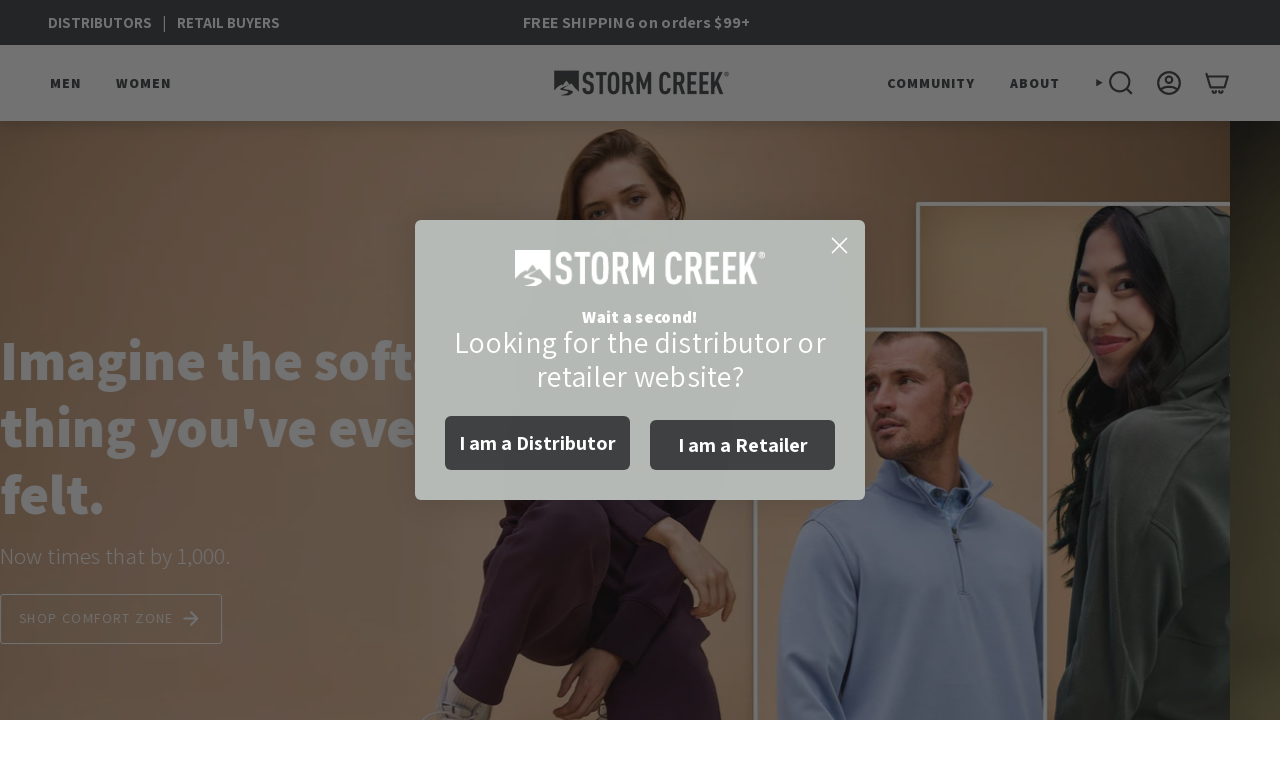

--- FILE ---
content_type: text/css
request_url: https://www.stormcreek.com/cdn/shop/t/18/assets/theme.css?v=79992297473498537901707147729
body_size: 61651
content:
@charset "UTF-8";.shopify-model-viewer-ui .shopify-model-viewer-ui__button--control:hover,.shopify-model-viewer-ui .shopify-model-viewer-ui__button--poster:focus,.shopify-model-viewer-ui .shopify-model-viewer-ui__button--poster:hover{color:#0000008c}.flickity-enabled:focus,.js-focus-hidden:focus,.pswp,body:not(.is-focused) .flickity-button:focus,body:not(.is-focused) .shopify-model-viewer-ui .shopify-model-viewer-ui__button:not(.focus-visible),html:not(.no-js) body:not(.is-focused) :focus{outline:0}.flickity-enabled.is-draggable,.pswp__container,.pswp__img{-webkit-user-select:none;-webkit-tap-highlight-color:transparent}.pswp__bg{will-change:opacity}ins,mark{background-color:var(--COLOR-LINK);color:var(--COLOR-LINK-OPPOSITE)}.pswp,body{-webkit-text-size-adjust:100%}.clearfix:after,.hr,hr{clear:both}#challenge .shopify-challenge__button,#shopify-product-reviews .spr-button-primary,.btn--primary.btn--solid,.shopify-payment-button .shopify-payment-button__button,.shopify-payment-button__button--unbranded{--btn-bg:var(--BTN-PRIMARY-BG-COLOR);--btn-text:var(--BTN-PRIMARY-TEXT-COLOR);--btn-border-hover:var(--BTN-PRIMARY-BG-COLOR-BRIGHTER);--btn-bg-hover:var(--BTN-PRIMARY-BG-COLOR-BRIGHTER);--btn-text-hover:var(--BTN-PRIMARY-TEXT-COLOR)}.lazy-image--backfill.is-loading:after,.ticker--animated{animation-iteration-count:infinite;animation-timing-function:linear}.header__wrapper,.search-popdown{--text-transparent:var(--COLOR-MENU-TRANSPARENT)}.announcement__text .free-shipping circle+circle,.btn--scroll-top .icon{stroke:currentColor}.columns--2,.columns--3,.columns--4{column-gap:var(--gutter)}.btn--ar .icon path,.icon circle,.icon ellipse,.icon g,.icon line,.icon path,.icon polygon,.icon polyline,.icon rect,.product__thumbs__holder .icon path{fill:inherit;stroke:inherit}body.grid-compact .grid-outer,body.grid-compact .reviews--have-images{--outer:0px;--outer-offset:0px;--gutter:0px;--gap:0px}.article__excerpt,.article__title a{-webkit-line-clamp:3;-webkit-box-orient:vertical}.footer__logo,.logo__img,.logos__img{image-rendering:pixelated}.cart__item__image a,.product-item__image,.product-upsell__image__thumb,.product__photo,.product__thumb__link,.pswp__img{filter:brightness(var(--filter-bg))}.product-quick-add,:root{--outer-offset:calc(var(--outer) * -1)}:root{--bg:var(--COLOR-BG);--bg-accent:var(--COLOR-BG-SECONDARY);--bg-accent-lighten:var(--COLOR-BG-SECONDARY-LIGHTEN);--text-dark:var(--COLOR-TEXT-DARK);--text:var(--COLOR-TEXT);--text-light:var(--COLOR-TEXT-LIGHT);--text-a35:var(--COLOR-A35);--text-a70:var(--COLOR-A70);--text-a75:var(--COLOR-A75);--text-black:#000;--text-white:#FFF;--link:var(--COLOR-LINK);--link-hover:var(--COLOR-LINK-HOVER);--border:var(--COLOR-BORDER);--hairline:var(--COLOR-BORDER-HAIRLINE);--sale-bg:var(--COLOR-SALE-BG);--sale-text:var(--COLOR-SALE-TEXT);--sale-text-secondary:var(--COLOR-SALE-TEXT-SECONDARY);--contrast:#000;--primary:var(--COLOR-PRIMARY);--primary-hover:var(--COLOR-PRIMARY-HOVER);--primary-fade:var(--COLOR-PRIMARY-FADE);--primary-light:var(--COLOR-PRIMARY-LIGHT);--primary-opposite:var(--COLOR-PRIMARY-OPPOSITE);--success:#56AD6A;--success-bg:rgba(86, 173, 106, .2);--error:var(--COLOR-ERROR);--error-bg:var(--COLOR-ERROR-BG);--header-overlay-color:transparent}.palette--contrast{--text:#000;--text-light:#000;--text-dark:#000;--bg:#FFF}.palette--primary{--text:var(--COLOR-PRIMARY);--text-light:var(--COLOR-PRIMARY);--text-dark:var(--COLOR-PRIMARY);--bg:var(--COLOR-PRIMARY-OPPOSITE)}.palette--contrast--dark{--text:#FFF;--text-light:#FFF;--text-dark:#F7F7F7;--bg:#000}/*! Flickity v3.0.0
https://flickity.metafizzy.co
---------------------------------------------- */.flickity-enabled{position:relative}.flickity-viewport{overflow:hidden;position:relative;height:100%;touch-action:pan-y}.is-initialized .flickity-viewport{transition:height .3s}.flickity-slider{position:absolute;left:0;width:100%;height:100%;touch-action:pan-y;-webkit-user-select:none;-webkit-user-drag:none}.flickity-slider>.flickity-cell{position:absolute}.flickity-cell{position:absolute;left:0}.flickity-enabled.is-draggable{-webkit-user-select:none;user-select:none}.flickity-enabled.is-draggable .flickity-viewport{cursor:move;cursor:grab}.flickity-enabled.is-draggable .flickity-viewport.is-pointer-down{cursor:grabbing}.flickity-button{position:absolute;border:none;background:0 0;color:inherit}.flickity-button-hide .flickity-button{opacity:0;visibility:hidden;pointer-events:none}.flickity-button:hover,.radio__button label:hover,.swatch__button label:hover,button,input[type=button],input[type=image],input[type=submit]{cursor:pointer}.aos-initialized [data-aos=fade].aos-animate,.aos-initialized [data-aos=img-in].lazy-image.is-loading,.flickity-button:active,.no-js .aos-initialized [data-aos=hero],.shopify-model-viewer-ui.shopify-model-viewer-ui--desktop.shopify-model-viewer-ui--child-focused .shopify-model-viewer-ui__controls-area,.shopify-model-viewer-ui.shopify-model-viewer-ui--desktop:hover .shopify-model-viewer-ui__controls-area,[data-dots=line] .flickity-page-dot.is-selected{opacity:1}.flickity-button:disabled{opacity:0;cursor:auto;visibility:hidden;pointer-events:none}.flickity-prev-next-button{--icon-size:28px;--btn-size:40px;top:50%;width:var(--btn-size);height:var(--btn-size);padding:0;background-color:var(--COLOR-BG);border-radius:var(--RADIUS);box-shadow:0 2px 6px #0000000a,0 2px 2px #00000005;margin-top:calc(var(--btn-size)/ -2);overflow:hidden}.flickity-prev-next-button:after{content:"";position:absolute;top:0;left:-60px;z-index:-1;width:calc(100% + 120px);height:100%;background-color:var(--COLOR-BG-BRIGHTER);opacity:1;transform:translate3d(-100%,0,0) skew(30deg);transition:transform .5s cubic-bezier(.33,0,0,1);will-change:transform;-webkit-backface-visibility:hidden;backface-visibility:hidden}.flickity-prev-next-button:before{content:"";position:absolute;top:0;right:0;bottom:0;left:0;margin:auto;width:var(--icon-size);height:var(--icon-size);background:var(--COLOR-TEXT);-webkit-mask-size:var(--icon-size);mask-size:var(--icon-size);-webkit-mask-repeat:no-repeat;mask-repeat:no-repeat;-webkit-mask-position:center center;mask-position:center center;max-width:100%;max-height:100%;border-radius:var(--RADIUS)}.flickity-prev-next-button.previous:before{-webkit-mask-image:var(--ICON-ARROW-LEFT);mask-image:var(--ICON-ARROW-LEFT)}.flickity-prev-next-button.next:before{-webkit-mask-image:var(--ICON-ARROW-RIGHT);mask-image:var(--ICON-ARROW-RIGHT)}.flickity-button-icon,.flickity-page-dot:only-child{display:none}.flickity-prev-next-button.previous{left:max(var(--outer),calc(var(--btn-size)/ 2))}.flickity-prev-next-button.next{right:max(var(--outer),calc(var(--btn-size)/ 2))}.is-focused .flickity-prev-next-button{transition:opacity .2s ease-in-out}.flickity-rtl .flickity-prev-next-button.previous{left:auto;right:max(var(--outer),calc(var(--btn-size)/ 2))}.flickity-rtl .flickity-prev-next-button.next{right:auto;left:max(var(--outer),calc(var(--btn-size)/ 2))}.flickity-page-dots{position:absolute;width:100%;bottom:15px;padding:0;margin:0;list-style:none;justify-content:center;line-height:1;display:flex;z-index:99}.flickity-rtl .flickity-page-dots{direction:rtl}.flickity-page-dot{display:block;width:10px;height:10px;padding:0;margin:0 5px;border:1px solid var(--text);border-radius:50%;font-size:0;line-height:0;text-indent:-100%;font-style:normal;overflow:hidden;cursor:pointer}.flickity-page-dot:first-child{margin-left:0}.flickity-page-dot:last-child{margin-right:0}.flickity-page-dot.is-selected{background:#3f4143}[data-dots=line] .flickity-page-dot{width:40px;height:2px;border-radius:initial;opacity:.25;background:currentColor}.pswp,.pswp__bg,.pswp__scroll-wrap{height:100%;width:100%}.flickity-enabled.is-fade .flickity-slider>*{pointer-events:none;z-index:0}.flickity-enabled.is-fade .flickity-slider>.is-selected{pointer-events:auto;z-index:1}.flickity-resize .flickity-slider>*,body,html{min-height:100%}.is-fade .flickity-cell{opacity:0!important;visibility:hidden;transition:opacity .8s,visibility .8s}.is-fade .flickity-cell.is-selected{opacity:1!important;visibility:visible}.aos-initialized [data-aos][data-aos][data-aos-duration="50"],.aos-initialized body[data-aos-duration="50"] [data-aos]{transition-duration:50ms}.aos-initialized [data-aos][data-aos][data-aos-delay="100"],.aos-initialized [data-aos][data-aos][data-aos-delay="1000"],.aos-initialized [data-aos][data-aos][data-aos-delay="1050"],.aos-initialized [data-aos][data-aos][data-aos-delay="1100"],.aos-initialized [data-aos][data-aos][data-aos-delay="1150"],.aos-initialized [data-aos][data-aos][data-aos-delay="1200"],.aos-initialized [data-aos][data-aos][data-aos-delay="1250"],.aos-initialized [data-aos][data-aos][data-aos-delay="1300"],.aos-initialized [data-aos][data-aos][data-aos-delay="1350"],.aos-initialized [data-aos][data-aos][data-aos-delay="1400"],.aos-initialized [data-aos][data-aos][data-aos-delay="1450"],.aos-initialized [data-aos][data-aos][data-aos-delay="150"],.aos-initialized [data-aos][data-aos][data-aos-delay="1500"],.aos-initialized [data-aos][data-aos][data-aos-delay="1550"],.aos-initialized [data-aos][data-aos][data-aos-delay="1600"],.aos-initialized [data-aos][data-aos][data-aos-delay="1650"],.aos-initialized [data-aos][data-aos][data-aos-delay="1700"],.aos-initialized [data-aos][data-aos][data-aos-delay="1750"],.aos-initialized [data-aos][data-aos][data-aos-delay="1800"],.aos-initialized [data-aos][data-aos][data-aos-delay="1850"],.aos-initialized [data-aos][data-aos][data-aos-delay="1900"],.aos-initialized [data-aos][data-aos][data-aos-delay="1950"],.aos-initialized [data-aos][data-aos][data-aos-delay="200"],.aos-initialized [data-aos][data-aos][data-aos-delay="2000"],.aos-initialized [data-aos][data-aos][data-aos-delay="2050"],.aos-initialized [data-aos][data-aos][data-aos-delay="2100"],.aos-initialized [data-aos][data-aos][data-aos-delay="2150"],.aos-initialized [data-aos][data-aos][data-aos-delay="2200"],.aos-initialized [data-aos][data-aos][data-aos-delay="2250"],.aos-initialized [data-aos][data-aos][data-aos-delay="2300"],.aos-initialized [data-aos][data-aos][data-aos-delay="2350"],.aos-initialized [data-aos][data-aos][data-aos-delay="2400"],.aos-initialized [data-aos][data-aos][data-aos-delay="2450"],.aos-initialized [data-aos][data-aos][data-aos-delay="250"],.aos-initialized [data-aos][data-aos][data-aos-delay="2500"],.aos-initialized [data-aos][data-aos][data-aos-delay="2550"],.aos-initialized [data-aos][data-aos][data-aos-delay="2600"],.aos-initialized [data-aos][data-aos][data-aos-delay="2650"],.aos-initialized [data-aos][data-aos][data-aos-delay="2700"],.aos-initialized [data-aos][data-aos][data-aos-delay="2750"],.aos-initialized [data-aos][data-aos][data-aos-delay="2800"],.aos-initialized [data-aos][data-aos][data-aos-delay="2850"],.aos-initialized [data-aos][data-aos][data-aos-delay="2900"],.aos-initialized [data-aos][data-aos][data-aos-delay="2950"],.aos-initialized [data-aos][data-aos][data-aos-delay="300"],.aos-initialized [data-aos][data-aos][data-aos-delay="3000"],.aos-initialized [data-aos][data-aos][data-aos-delay="350"],.aos-initialized [data-aos][data-aos][data-aos-delay="400"],.aos-initialized [data-aos][data-aos][data-aos-delay="450"],.aos-initialized [data-aos][data-aos][data-aos-delay="50"],.aos-initialized [data-aos][data-aos][data-aos-delay="500"],.aos-initialized [data-aos][data-aos][data-aos-delay="550"],.aos-initialized [data-aos][data-aos][data-aos-delay="600"],.aos-initialized [data-aos][data-aos][data-aos-delay="650"],.aos-initialized [data-aos][data-aos][data-aos-delay="700"],.aos-initialized [data-aos][data-aos][data-aos-delay="750"],.aos-initialized [data-aos][data-aos][data-aos-delay="800"],.aos-initialized [data-aos][data-aos][data-aos-delay="850"],.aos-initialized [data-aos][data-aos][data-aos-delay="900"],.aos-initialized [data-aos][data-aos][data-aos-delay="950"],.aos-initialized body[data-aos-delay="100"] [data-aos],.aos-initialized body[data-aos-delay="1000"] [data-aos],.aos-initialized body[data-aos-delay="1050"] [data-aos],.aos-initialized body[data-aos-delay="1100"] [data-aos],.aos-initialized body[data-aos-delay="1150"] [data-aos],.aos-initialized body[data-aos-delay="1200"] [data-aos],.aos-initialized body[data-aos-delay="1250"] [data-aos],.aos-initialized body[data-aos-delay="1300"] [data-aos],.aos-initialized body[data-aos-delay="1350"] [data-aos],.aos-initialized body[data-aos-delay="1400"] [data-aos],.aos-initialized body[data-aos-delay="1450"] [data-aos],.aos-initialized body[data-aos-delay="150"] [data-aos],.aos-initialized body[data-aos-delay="1500"] [data-aos],.aos-initialized body[data-aos-delay="1550"] [data-aos],.aos-initialized body[data-aos-delay="1600"] [data-aos],.aos-initialized body[data-aos-delay="1650"] [data-aos],.aos-initialized body[data-aos-delay="1700"] [data-aos],.aos-initialized body[data-aos-delay="1750"] [data-aos],.aos-initialized body[data-aos-delay="1800"] [data-aos],.aos-initialized body[data-aos-delay="1850"] [data-aos],.aos-initialized body[data-aos-delay="1900"] [data-aos],.aos-initialized body[data-aos-delay="1950"] [data-aos],.aos-initialized body[data-aos-delay="200"] [data-aos],.aos-initialized body[data-aos-delay="2000"] [data-aos],.aos-initialized body[data-aos-delay="2050"] [data-aos],.aos-initialized body[data-aos-delay="2100"] [data-aos],.aos-initialized body[data-aos-delay="2150"] [data-aos],.aos-initialized body[data-aos-delay="2200"] [data-aos],.aos-initialized body[data-aos-delay="2250"] [data-aos],.aos-initialized body[data-aos-delay="2300"] [data-aos],.aos-initialized body[data-aos-delay="2350"] [data-aos],.aos-initialized body[data-aos-delay="2400"] [data-aos],.aos-initialized body[data-aos-delay="2450"] [data-aos],.aos-initialized body[data-aos-delay="250"] [data-aos],.aos-initialized body[data-aos-delay="2500"] [data-aos],.aos-initialized body[data-aos-delay="2550"] [data-aos],.aos-initialized body[data-aos-delay="2600"] [data-aos],.aos-initialized body[data-aos-delay="2650"] [data-aos],.aos-initialized body[data-aos-delay="2700"] [data-aos],.aos-initialized body[data-aos-delay="2750"] [data-aos],.aos-initialized body[data-aos-delay="2800"] [data-aos],.aos-initialized body[data-aos-delay="2850"] [data-aos],.aos-initialized body[data-aos-delay="2900"] [data-aos],.aos-initialized body[data-aos-delay="2950"] [data-aos],.aos-initialized body[data-aos-delay="300"] [data-aos],.aos-initialized body[data-aos-delay="3000"] [data-aos],.aos-initialized body[data-aos-delay="350"] [data-aos],.aos-initialized body[data-aos-delay="400"] [data-aos],.aos-initialized body[data-aos-delay="450"] [data-aos],.aos-initialized body[data-aos-delay="50"] [data-aos],.aos-initialized body[data-aos-delay="500"] [data-aos],.aos-initialized body[data-aos-delay="550"] [data-aos],.aos-initialized body[data-aos-delay="600"] [data-aos],.aos-initialized body[data-aos-delay="650"] [data-aos],.aos-initialized body[data-aos-delay="700"] [data-aos],.aos-initialized body[data-aos-delay="750"] [data-aos],.aos-initialized body[data-aos-delay="800"] [data-aos],.aos-initialized body[data-aos-delay="850"] [data-aos],.aos-initialized body[data-aos-delay="900"] [data-aos],.aos-initialized body[data-aos-delay="950"] [data-aos]{transition-delay:0s}.aos-initialized [data-aos][data-aos][data-aos-delay="50"].aos-animate,.aos-initialized body[data-aos-delay="50"] [data-aos].aos-animate{transition-delay:50ms}.aos-initialized [data-aos][data-aos][data-aos-duration="100"],.aos-initialized body[data-aos-duration="100"] [data-aos]{transition-duration:.1s}.aos-initialized [data-aos][data-aos][data-aos-delay="100"].aos-animate,.aos-initialized body[data-aos-delay="100"] [data-aos].aos-animate{transition-delay:.1s}.aos-initialized [data-aos][data-aos][data-aos-duration="150"],.aos-initialized body[data-aos-duration="150"] [data-aos]{transition-duration:.15s}.aos-initialized [data-aos][data-aos][data-aos-delay="150"].aos-animate,.aos-initialized body[data-aos-delay="150"] [data-aos].aos-animate{transition-delay:.15s}.aos-initialized [data-aos][data-aos][data-aos-duration="200"],.aos-initialized body[data-aos-duration="200"] [data-aos]{transition-duration:.2s}.aos-initialized [data-aos][data-aos][data-aos-delay="200"].aos-animate,.aos-initialized body[data-aos-delay="200"] [data-aos].aos-animate{transition-delay:.2s}.aos-initialized [data-aos][data-aos][data-aos-duration="250"],.aos-initialized body[data-aos-duration="250"] [data-aos]{transition-duration:.25s}.aos-initialized [data-aos][data-aos][data-aos-delay="250"].aos-animate,.aos-initialized body[data-aos-delay="250"] [data-aos].aos-animate{transition-delay:.25s}.aos-initialized [data-aos][data-aos][data-aos-duration="300"],.aos-initialized body[data-aos-duration="300"] [data-aos]{transition-duration:.3s}.aos-initialized [data-aos][data-aos][data-aos-delay="300"].aos-animate,.aos-initialized body[data-aos-delay="300"] [data-aos].aos-animate{transition-delay:.3s}.aos-initialized [data-aos][data-aos][data-aos-duration="350"],.aos-initialized body[data-aos-duration="350"] [data-aos]{transition-duration:.35s}.aos-initialized [data-aos][data-aos][data-aos-delay="350"].aos-animate,.aos-initialized body[data-aos-delay="350"] [data-aos].aos-animate{transition-delay:.35s}.aos-initialized [data-aos][data-aos][data-aos-duration="400"],.aos-initialized body[data-aos-duration="400"] [data-aos]{transition-duration:.4s}.aos-initialized [data-aos][data-aos][data-aos-delay="400"].aos-animate,.aos-initialized body[data-aos-delay="400"] [data-aos].aos-animate{transition-delay:.4s}.aos-initialized [data-aos][data-aos][data-aos-duration="450"],.aos-initialized body[data-aos-duration="450"] [data-aos]{transition-duration:.45s}.aos-initialized [data-aos][data-aos][data-aos-delay="450"].aos-animate,.aos-initialized body[data-aos-delay="450"] [data-aos].aos-animate{transition-delay:.45s}.aos-initialized [data-aos][data-aos][data-aos-duration="500"],.aos-initialized body[data-aos-duration="500"] [data-aos]{transition-duration:.5s}.aos-initialized [data-aos][data-aos][data-aos-delay="500"].aos-animate,.aos-initialized body[data-aos-delay="500"] [data-aos].aos-animate{transition-delay:.5s}.aos-initialized [data-aos][data-aos][data-aos-duration="550"],.aos-initialized body[data-aos-duration="550"] [data-aos]{transition-duration:.55s}.aos-initialized [data-aos][data-aos][data-aos-delay="550"].aos-animate,.aos-initialized body[data-aos-delay="550"] [data-aos].aos-animate{transition-delay:.55s}.aos-initialized [data-aos][data-aos][data-aos-duration="600"],.aos-initialized body[data-aos-duration="600"] [data-aos]{transition-duration:.6s}.aos-initialized [data-aos][data-aos][data-aos-delay="600"].aos-animate,.aos-initialized body[data-aos-delay="600"] [data-aos].aos-animate{transition-delay:.6s}.aos-initialized [data-aos][data-aos][data-aos-duration="650"],.aos-initialized body[data-aos-duration="650"] [data-aos]{transition-duration:.65s}.aos-initialized [data-aos][data-aos][data-aos-delay="650"].aos-animate,.aos-initialized body[data-aos-delay="650"] [data-aos].aos-animate{transition-delay:.65s}.aos-initialized [data-aos][data-aos][data-aos-duration="700"],.aos-initialized body[data-aos-duration="700"] [data-aos]{transition-duration:.7s}.aos-initialized [data-aos][data-aos][data-aos-delay="700"].aos-animate,.aos-initialized body[data-aos-delay="700"] [data-aos].aos-animate{transition-delay:.7s}.aos-initialized [data-aos][data-aos][data-aos-duration="750"],.aos-initialized body[data-aos-duration="750"] [data-aos]{transition-duration:.75s}.aos-initialized [data-aos][data-aos][data-aos-delay="750"].aos-animate,.aos-initialized body[data-aos-delay="750"] [data-aos].aos-animate{transition-delay:.75s}.aos-initialized [data-aos][data-aos][data-aos-duration="800"],.aos-initialized body[data-aos-duration="800"] [data-aos]{transition-duration:.8s}.aos-initialized [data-aos][data-aos][data-aos-delay="800"].aos-animate,.aos-initialized body[data-aos-delay="800"] [data-aos].aos-animate{transition-delay:.8s}.aos-initialized [data-aos][data-aos][data-aos-duration="850"],.aos-initialized body[data-aos-duration="850"] [data-aos]{transition-duration:.85s}.aos-initialized [data-aos][data-aos][data-aos-delay="850"].aos-animate,.aos-initialized body[data-aos-delay="850"] [data-aos].aos-animate{transition-delay:.85s}.aos-initialized [data-aos][data-aos][data-aos-duration="900"],.aos-initialized body[data-aos-duration="900"] [data-aos]{transition-duration:.9s}.aos-initialized [data-aos][data-aos][data-aos-delay="900"].aos-animate,.aos-initialized body[data-aos-delay="900"] [data-aos].aos-animate{transition-delay:.9s}.aos-initialized [data-aos][data-aos][data-aos-duration="950"],.aos-initialized body[data-aos-duration="950"] [data-aos]{transition-duration:.95s}.aos-initialized [data-aos][data-aos][data-aos-delay="950"].aos-animate,.aos-initialized body[data-aos-delay="950"] [data-aos].aos-animate{transition-delay:.95s}.aos-initialized [data-aos][data-aos][data-aos-duration="1000"],.aos-initialized body[data-aos-duration="1000"] [data-aos]{transition-duration:1s}.aos-initialized [data-aos][data-aos][data-aos-delay="1000"].aos-animate,.aos-initialized body[data-aos-delay="1000"] [data-aos].aos-animate{transition-delay:1s}.aos-initialized [data-aos][data-aos][data-aos-duration="1050"],.aos-initialized body[data-aos-duration="1050"] [data-aos]{transition-duration:1.05s}.aos-initialized [data-aos][data-aos][data-aos-delay="1050"].aos-animate,.aos-initialized body[data-aos-delay="1050"] [data-aos].aos-animate{transition-delay:1.05s}.aos-initialized [data-aos][data-aos][data-aos-duration="1100"],.aos-initialized body[data-aos-duration="1100"] [data-aos]{transition-duration:1.1s}.aos-initialized [data-aos][data-aos][data-aos-delay="1100"].aos-animate,.aos-initialized body[data-aos-delay="1100"] [data-aos].aos-animate{transition-delay:1.1s}.aos-initialized [data-aos][data-aos][data-aos-duration="1150"],.aos-initialized body[data-aos-duration="1150"] [data-aos]{transition-duration:1.15s}.aos-initialized [data-aos][data-aos][data-aos-delay="1150"].aos-animate,.aos-initialized body[data-aos-delay="1150"] [data-aos].aos-animate{transition-delay:1.15s}.aos-initialized [data-aos][data-aos][data-aos-duration="1200"],.aos-initialized body[data-aos-duration="1200"] [data-aos]{transition-duration:1.2s}.aos-initialized [data-aos][data-aos][data-aos-delay="1200"].aos-animate,.aos-initialized body[data-aos-delay="1200"] [data-aos].aos-animate{transition-delay:1.2s}.aos-initialized [data-aos][data-aos][data-aos-duration="1250"],.aos-initialized body[data-aos-duration="1250"] [data-aos]{transition-duration:1.25s}.aos-initialized [data-aos][data-aos][data-aos-delay="1250"].aos-animate,.aos-initialized body[data-aos-delay="1250"] [data-aos].aos-animate{transition-delay:1.25s}.aos-initialized [data-aos][data-aos][data-aos-duration="1300"],.aos-initialized body[data-aos-duration="1300"] [data-aos]{transition-duration:1.3s}.aos-initialized [data-aos][data-aos][data-aos-delay="1300"].aos-animate,.aos-initialized body[data-aos-delay="1300"] [data-aos].aos-animate{transition-delay:1.3s}.aos-initialized [data-aos][data-aos][data-aos-duration="1350"],.aos-initialized body[data-aos-duration="1350"] [data-aos]{transition-duration:1.35s}.aos-initialized [data-aos][data-aos][data-aos-delay="1350"].aos-animate,.aos-initialized body[data-aos-delay="1350"] [data-aos].aos-animate{transition-delay:1.35s}.aos-initialized [data-aos][data-aos][data-aos-duration="1400"],.aos-initialized body[data-aos-duration="1400"] [data-aos]{transition-duration:1.4s}.aos-initialized [data-aos][data-aos][data-aos-delay="1400"].aos-animate,.aos-initialized body[data-aos-delay="1400"] [data-aos].aos-animate{transition-delay:1.4s}.aos-initialized [data-aos][data-aos][data-aos-duration="1450"],.aos-initialized body[data-aos-duration="1450"] [data-aos]{transition-duration:1.45s}.aos-initialized [data-aos][data-aos][data-aos-delay="1450"].aos-animate,.aos-initialized body[data-aos-delay="1450"] [data-aos].aos-animate{transition-delay:1.45s}.aos-initialized [data-aos][data-aos][data-aos-duration="1500"],.aos-initialized body[data-aos-duration="1500"] [data-aos]{transition-duration:1.5s}.aos-initialized [data-aos][data-aos][data-aos-delay="1500"].aos-animate,.aos-initialized body[data-aos-delay="1500"] [data-aos].aos-animate{transition-delay:1.5s}.aos-initialized [data-aos][data-aos][data-aos-duration="1550"],.aos-initialized body[data-aos-duration="1550"] [data-aos]{transition-duration:1.55s}.aos-initialized [data-aos][data-aos][data-aos-delay="1550"].aos-animate,.aos-initialized body[data-aos-delay="1550"] [data-aos].aos-animate{transition-delay:1.55s}.aos-initialized [data-aos][data-aos][data-aos-duration="1600"],.aos-initialized body[data-aos-duration="1600"] [data-aos]{transition-duration:1.6s}.aos-initialized [data-aos][data-aos][data-aos-delay="1600"].aos-animate,.aos-initialized body[data-aos-delay="1600"] [data-aos].aos-animate{transition-delay:1.6s}.aos-initialized [data-aos][data-aos][data-aos-duration="1650"],.aos-initialized body[data-aos-duration="1650"] [data-aos]{transition-duration:1.65s}.aos-initialized [data-aos][data-aos][data-aos-delay="1650"].aos-animate,.aos-initialized body[data-aos-delay="1650"] [data-aos].aos-animate{transition-delay:1.65s}.aos-initialized [data-aos][data-aos][data-aos-duration="1700"],.aos-initialized body[data-aos-duration="1700"] [data-aos]{transition-duration:1.7s}.aos-initialized [data-aos][data-aos][data-aos-delay="1700"].aos-animate,.aos-initialized body[data-aos-delay="1700"] [data-aos].aos-animate{transition-delay:1.7s}.aos-initialized [data-aos][data-aos][data-aos-duration="1750"],.aos-initialized body[data-aos-duration="1750"] [data-aos]{transition-duration:1.75s}.aos-initialized [data-aos][data-aos][data-aos-delay="1750"].aos-animate,.aos-initialized body[data-aos-delay="1750"] [data-aos].aos-animate{transition-delay:1.75s}.aos-initialized [data-aos][data-aos][data-aos-duration="1800"],.aos-initialized body[data-aos-duration="1800"] [data-aos]{transition-duration:1.8s}.aos-initialized [data-aos][data-aos][data-aos-delay="1800"].aos-animate,.aos-initialized body[data-aos-delay="1800"] [data-aos].aos-animate{transition-delay:1.8s}.aos-initialized [data-aos][data-aos][data-aos-duration="1850"],.aos-initialized body[data-aos-duration="1850"] [data-aos]{transition-duration:1.85s}.aos-initialized [data-aos][data-aos][data-aos-delay="1850"].aos-animate,.aos-initialized body[data-aos-delay="1850"] [data-aos].aos-animate{transition-delay:1.85s}.aos-initialized [data-aos][data-aos][data-aos-duration="1900"],.aos-initialized body[data-aos-duration="1900"] [data-aos]{transition-duration:1.9s}.aos-initialized [data-aos][data-aos][data-aos-delay="1900"].aos-animate,.aos-initialized body[data-aos-delay="1900"] [data-aos].aos-animate{transition-delay:1.9s}.aos-initialized [data-aos][data-aos][data-aos-duration="1950"],.aos-initialized body[data-aos-duration="1950"] [data-aos]{transition-duration:1.95s}.aos-initialized [data-aos][data-aos][data-aos-delay="1950"].aos-animate,.aos-initialized body[data-aos-delay="1950"] [data-aos].aos-animate{transition-delay:1.95s}.aos-initialized [data-aos][data-aos][data-aos-duration="2000"],.aos-initialized body[data-aos-duration="2000"] [data-aos]{transition-duration:2s}.aos-initialized [data-aos][data-aos][data-aos-delay="2000"].aos-animate,.aos-initialized body[data-aos-delay="2000"] [data-aos].aos-animate{transition-delay:2s}.aos-initialized [data-aos][data-aos][data-aos-duration="2050"],.aos-initialized body[data-aos-duration="2050"] [data-aos]{transition-duration:2.05s}.aos-initialized [data-aos][data-aos][data-aos-delay="2050"].aos-animate,.aos-initialized body[data-aos-delay="2050"] [data-aos].aos-animate{transition-delay:2.05s}.aos-initialized [data-aos][data-aos][data-aos-duration="2100"],.aos-initialized body[data-aos-duration="2100"] [data-aos]{transition-duration:2.1s}.aos-initialized [data-aos][data-aos][data-aos-delay="2100"].aos-animate,.aos-initialized body[data-aos-delay="2100"] [data-aos].aos-animate{transition-delay:2.1s}.aos-initialized [data-aos][data-aos][data-aos-duration="2150"],.aos-initialized body[data-aos-duration="2150"] [data-aos]{transition-duration:2.15s}.aos-initialized [data-aos][data-aos][data-aos-delay="2150"].aos-animate,.aos-initialized body[data-aos-delay="2150"] [data-aos].aos-animate{transition-delay:2.15s}.aos-initialized [data-aos][data-aos][data-aos-duration="2200"],.aos-initialized body[data-aos-duration="2200"] [data-aos]{transition-duration:2.2s}.aos-initialized [data-aos][data-aos][data-aos-delay="2200"].aos-animate,.aos-initialized body[data-aos-delay="2200"] [data-aos].aos-animate{transition-delay:2.2s}.aos-initialized [data-aos][data-aos][data-aos-duration="2250"],.aos-initialized body[data-aos-duration="2250"] [data-aos]{transition-duration:2.25s}.aos-initialized [data-aos][data-aos][data-aos-delay="2250"].aos-animate,.aos-initialized body[data-aos-delay="2250"] [data-aos].aos-animate{transition-delay:2.25s}.aos-initialized [data-aos][data-aos][data-aos-duration="2300"],.aos-initialized body[data-aos-duration="2300"] [data-aos]{transition-duration:2.3s}.aos-initialized [data-aos][data-aos][data-aos-delay="2300"].aos-animate,.aos-initialized body[data-aos-delay="2300"] [data-aos].aos-animate{transition-delay:2.3s}.aos-initialized [data-aos][data-aos][data-aos-duration="2350"],.aos-initialized body[data-aos-duration="2350"] [data-aos]{transition-duration:2.35s}.aos-initialized [data-aos][data-aos][data-aos-delay="2350"].aos-animate,.aos-initialized body[data-aos-delay="2350"] [data-aos].aos-animate{transition-delay:2.35s}.aos-initialized [data-aos][data-aos][data-aos-duration="2400"],.aos-initialized body[data-aos-duration="2400"] [data-aos]{transition-duration:2.4s}.aos-initialized [data-aos][data-aos][data-aos-delay="2400"].aos-animate,.aos-initialized body[data-aos-delay="2400"] [data-aos].aos-animate{transition-delay:2.4s}.aos-initialized [data-aos][data-aos][data-aos-duration="2450"],.aos-initialized body[data-aos-duration="2450"] [data-aos]{transition-duration:2.45s}.aos-initialized [data-aos][data-aos][data-aos-delay="2450"].aos-animate,.aos-initialized body[data-aos-delay="2450"] [data-aos].aos-animate{transition-delay:2.45s}.aos-initialized [data-aos][data-aos][data-aos-duration="2500"],.aos-initialized body[data-aos-duration="2500"] [data-aos]{transition-duration:2.5s}.aos-initialized [data-aos][data-aos][data-aos-delay="2500"].aos-animate,.aos-initialized body[data-aos-delay="2500"] [data-aos].aos-animate{transition-delay:2.5s}.aos-initialized [data-aos][data-aos][data-aos-duration="2550"],.aos-initialized body[data-aos-duration="2550"] [data-aos]{transition-duration:2.55s}.aos-initialized [data-aos][data-aos][data-aos-delay="2550"].aos-animate,.aos-initialized body[data-aos-delay="2550"] [data-aos].aos-animate{transition-delay:2.55s}.aos-initialized [data-aos][data-aos][data-aos-duration="2600"],.aos-initialized body[data-aos-duration="2600"] [data-aos]{transition-duration:2.6s}.aos-initialized [data-aos][data-aos][data-aos-delay="2600"].aos-animate,.aos-initialized body[data-aos-delay="2600"] [data-aos].aos-animate{transition-delay:2.6s}.aos-initialized [data-aos][data-aos][data-aos-duration="2650"],.aos-initialized body[data-aos-duration="2650"] [data-aos]{transition-duration:2.65s}.aos-initialized [data-aos][data-aos][data-aos-delay="2650"].aos-animate,.aos-initialized body[data-aos-delay="2650"] [data-aos].aos-animate{transition-delay:2.65s}.aos-initialized [data-aos][data-aos][data-aos-duration="2700"],.aos-initialized body[data-aos-duration="2700"] [data-aos]{transition-duration:2.7s}.aos-initialized [data-aos][data-aos][data-aos-delay="2700"].aos-animate,.aos-initialized body[data-aos-delay="2700"] [data-aos].aos-animate{transition-delay:2.7s}.aos-initialized [data-aos][data-aos][data-aos-duration="2750"],.aos-initialized body[data-aos-duration="2750"] [data-aos]{transition-duration:2.75s}.aos-initialized [data-aos][data-aos][data-aos-delay="2750"].aos-animate,.aos-initialized body[data-aos-delay="2750"] [data-aos].aos-animate{transition-delay:2.75s}.aos-initialized [data-aos][data-aos][data-aos-duration="2800"],.aos-initialized body[data-aos-duration="2800"] [data-aos]{transition-duration:2.8s}.aos-initialized [data-aos][data-aos][data-aos-delay="2800"].aos-animate,.aos-initialized body[data-aos-delay="2800"] [data-aos].aos-animate{transition-delay:2.8s}.aos-initialized [data-aos][data-aos][data-aos-duration="2850"],.aos-initialized body[data-aos-duration="2850"] [data-aos]{transition-duration:2.85s}.aos-initialized [data-aos][data-aos][data-aos-delay="2850"].aos-animate,.aos-initialized body[data-aos-delay="2850"] [data-aos].aos-animate{transition-delay:2.85s}.aos-initialized [data-aos][data-aos][data-aos-duration="2900"],.aos-initialized body[data-aos-duration="2900"] [data-aos]{transition-duration:2.9s}.aos-initialized [data-aos][data-aos][data-aos-delay="2900"].aos-animate,.aos-initialized body[data-aos-delay="2900"] [data-aos].aos-animate{transition-delay:2.9s}.aos-initialized [data-aos][data-aos][data-aos-duration="2950"],.aos-initialized body[data-aos-duration="2950"] [data-aos]{transition-duration:2.95s}.aos-initialized [data-aos][data-aos][data-aos-delay="2950"].aos-animate,.aos-initialized body[data-aos-delay="2950"] [data-aos].aos-animate{transition-delay:2.95s}.aos-initialized [data-aos][data-aos][data-aos-duration="3000"],.aos-initialized body[data-aos-duration="3000"] [data-aos]{transition-duration:3s}.aos-initialized [data-aos][data-aos][data-aos-delay="3000"].aos-animate,.aos-initialized body[data-aos-delay="3000"] [data-aos].aos-animate{transition-delay:3s}.aos-initialized [data-aos][data-aos][data-aos-easing=linear],.aos-initialized body[data-aos-easing=linear] [data-aos]{transition-timing-function:cubic-bezier(.25,.25,.75,.75)}.aos-initialized [data-aos][data-aos][data-aos-easing=ease],.aos-initialized body[data-aos-easing=ease] [data-aos]{transition-timing-function:ease}.aos-initialized [data-aos][data-aos][data-aos-easing=ease-in],.aos-initialized body[data-aos-easing=ease-in] [data-aos]{transition-timing-function:ease-in}.aos-initialized [data-aos][data-aos][data-aos-easing=ease-out],.aos-initialized body[data-aos-easing=ease-out] [data-aos]{transition-timing-function:ease-out}.aos-initialized [data-aos][data-aos][data-aos-easing=ease-in-out],.aos-initialized body[data-aos-easing=ease-in-out] [data-aos]{transition-timing-function:ease-in-out}.aos-initialized [data-aos][data-aos][data-aos-easing=ease-in-back],.aos-initialized body[data-aos-easing=ease-in-back] [data-aos]{transition-timing-function:cubic-bezier(.6,-.28,.735,.045)}.aos-initialized [data-aos][data-aos][data-aos-easing=ease-out-back],.aos-initialized body[data-aos-easing=ease-out-back] [data-aos]{transition-timing-function:cubic-bezier(.175,.885,.32,1.275)}.aos-initialized [data-aos][data-aos][data-aos-easing=ease-in-out-back],.aos-initialized body[data-aos-easing=ease-in-out-back] [data-aos]{transition-timing-function:cubic-bezier(.68,-.55,.265,1.55)}.aos-initialized [data-aos][data-aos][data-aos-easing=ease-in-sine],.aos-initialized body[data-aos-easing=ease-in-sine] [data-aos]{transition-timing-function:cubic-bezier(.47,0,.745,.715)}.aos-initialized [data-aos][data-aos][data-aos-easing=ease-out-sine],.aos-initialized body[data-aos-easing=ease-out-sine] [data-aos]{transition-timing-function:cubic-bezier(.39,.575,.565,1)}.aos-initialized [data-aos][data-aos][data-aos-easing=ease-in-out-sine],.aos-initialized body[data-aos-easing=ease-in-out-sine] [data-aos]{transition-timing-function:cubic-bezier(.445,.05,.55,.95)}.aos-initialized [data-aos][data-aos][data-aos-easing=ease-in-cubic],.aos-initialized [data-aos][data-aos][data-aos-easing=ease-in-quad],.aos-initialized [data-aos][data-aos][data-aos-easing=ease-in-quart],.aos-initialized body[data-aos-easing=ease-in-cubic] [data-aos],.aos-initialized body[data-aos-easing=ease-in-quad] [data-aos],.aos-initialized body[data-aos-easing=ease-in-quart] [data-aos]{transition-timing-function:cubic-bezier(.55,.085,.68,.53)}.aos-initialized [data-aos][data-aos][data-aos-easing=ease-out-cubic],.aos-initialized [data-aos][data-aos][data-aos-easing=ease-out-quad],.aos-initialized [data-aos][data-aos][data-aos-easing=ease-out-quart],.aos-initialized body[data-aos-easing=ease-out-cubic] [data-aos],.aos-initialized body[data-aos-easing=ease-out-quad] [data-aos],.aos-initialized body[data-aos-easing=ease-out-quart] [data-aos]{transition-timing-function:cubic-bezier(.25,.46,.45,.94)}.aos-initialized [data-aos][data-aos][data-aos-easing=ease-in-out-cubic],.aos-initialized [data-aos][data-aos][data-aos-easing=ease-in-out-quad],.aos-initialized [data-aos][data-aos][data-aos-easing=ease-in-out-quart],.aos-initialized body[data-aos-easing=ease-in-out-cubic] [data-aos],.aos-initialized body[data-aos-easing=ease-in-out-quad] [data-aos],.aos-initialized body[data-aos-easing=ease-in-out-quart] [data-aos]{transition-timing-function:cubic-bezier(.455,.03,.515,.955)}.aos-initialized [data-aos^=fade][data-aos^=fade],.aos-initialized [data-aos^=zoom][data-aos^=zoom]{opacity:0;transition-property:opacity,transform}.aos-initialized [data-aos=img-in].aos-animate,.aos-initialized [data-aos^=fade][data-aos^=fade].aos-animate{opacity:1;transform:translateZ(0)}.aos-initialized [data-aos=fade-up]{transform:translateY(50px)}.aos-initialized [data-aos=fade-down]{transform:translateY(-50px)}.aos-initialized [data-aos=fade-right]{transform:translate(-50px)}.aos-initialized [data-aos=fade-left]{transform:translate(50px)}.aos-initialized [data-aos=fade-up-right]{transform:translate(-50px,50px)}.aos-initialized [data-aos=fade-up-left]{transform:translate(50px,50px)}.aos-initialized [data-aos=fade-down-right]{transform:translate(-50px,-50px)}.aos-initialized [data-aos=fade-down-left]{transform:translate(50px,-50px)}.aos-initialized [data-aos^=zoom][data-aos^=zoom].aos-animate{opacity:1;transform:translateZ(0) scale(1)}.aos-initialized [data-aos=zoom-in]{transform:scale(.6)}.aos-initialized [data-aos=zoom-in-up]{transform:translateY(50px) scale(.6)}.aos-initialized [data-aos=zoom-in-down]{transform:translateY(-50px) scale(.6)}.aos-initialized [data-aos=zoom-in-right]{transform:translate(-50px) scale(.6)}.aos-initialized [data-aos=zoom-in-left]{transform:translate(50px) scale(.6)}.aos-initialized [data-aos=zoom-out]{transform:scale(1.2)}.aos-initialized [data-aos=zoom-out-up]{transform:translateY(50px) scale(1.2)}.aos-initialized [data-aos=zoom-out-down]{transform:translateY(-50px) scale(1.2)}.aos-initialized [data-aos=zoom-out-right]{transform:translate(-50px) scale(1.2)}.aos-initialized [data-aos=zoom-out-left]{transform:translate(50px) scale(1.2)}.aos-initialized [data-aos^=slide][data-aos^=slide]{transition-property:transform}.aos-initialized [data-aos^=slide][data-aos^=slide].aos-animate{transform:translateZ(0)}.aos-initialized [data-aos=slide-up]{transform:translateY(100%)}.aos-initialized [data-aos=slide-down]{transform:translateY(-100%)}.aos-initialized [data-aos=slide-right]{transform:translate(-100%)}.aos-initialized [data-aos=slide-left]{transform:translate(100%)}.aos-initialized [data-aos^=flip][data-aos^=flip]{-webkit-backface-visibility:hidden;backface-visibility:hidden;transition-property:transform}.aos-initialized [data-aos=flip-left]{transform:perspective(2500px) rotateY(-100deg)}.aos-initialized [data-aos=flip-left].aos-animate,.aos-initialized [data-aos=flip-right].aos-animate{transform:perspective(2500px) rotateY(0)}.aos-initialized [data-aos=flip-right]{transform:perspective(2500px) rotateY(100deg)}.aos-initialized [data-aos=flip-up]{transform:perspective(2500px) rotateX(-100deg)}.aos-initialized [data-aos=flip-down].aos-animate,.aos-initialized [data-aos=flip-up].aos-animate{transform:perspective(2500px) rotateX(0)}.aos-initialized [data-aos=flip-down]{transform:perspective(2500px) rotateX(100deg)}.aos-initialized [data-aos=img-in]{opacity:0;transform:scale(1.06);transition-duration:.5s;transition-property:transform,opacity}.aos-initialized [data-aos=fade]{opacity:0;transition-property:opacity}.aos-initialized .is-updated [data-animation-delay],.aos-initialized [data-aos][data-aos][data-aos-order="1"]{animation-delay:0s}.aos-initialized .is-updated [data-animation-delay="150"],.aos-initialized [data-aos][data-aos][data-aos-order="2"]{animation-delay:.15s}.aos-initialized .is-updated [data-animation-delay="300"],.aos-initialized [data-aos][data-aos][data-aos-order="3"]{animation-delay:.3s}.aos-initialized .is-updated [data-animation-delay="450"],.aos-initialized [data-aos][data-aos][data-aos-order="4"]{animation-delay:.45s}.aos-initialized .is-updated [data-animation-delay="600"],.aos-initialized [data-aos][data-aos][data-aos-order="5"]{animation-delay:.6s}.aos-initialized .is-updated [data-animation-delay="750"],.aos-initialized [data-aos][data-aos][data-aos-order="6"]{animation-delay:.75s}.aos-initialized .is-updated [data-animation-delay="900"],.aos-initialized [data-aos][data-aos][data-aos-order="7"]{animation-delay:.9s}.aos-initialized .is-updated [data-animation-delay="1050"],.aos-initialized [data-aos][data-aos][data-aos-order="8"]{animation-delay:1.05s}.aos-initialized .is-updated [data-animation-delay="1200"],.aos-initialized [data-aos][data-aos][data-aos-order="9"]{animation-delay:1.2s}.aos-initialized .is-updated [data-animation-delay="1350"],.aos-initialized [data-aos][data-aos][data-aos-order="10"]{animation-delay:1.35s}.aos-initialized .is-updated [data-animation-delay="1500"],.aos-initialized [data-aos][data-aos][data-aos-order="11"]{animation-delay:1.5s}.aos-initialized [data-aos][data-aos][data-aos-order="12"]{animation-delay:1.65s}.aos-initialized [data-aos][data-aos][data-aos-order="13"]{animation-delay:1.8s}.aos-initialized [data-aos][data-aos][data-aos-order="14"]{animation-delay:1.95s}.aos-initialized [data-aos][data-aos][data-aos-order="15"]{animation-delay:2.1s}.aos-initialized [data-aos][data-aos][data-aos-order="16"]{animation-delay:2.25s}.aos-initialized [data-aos][data-aos][data-aos-order="17"]{animation-delay:2.4s}.aos-initialized [data-aos][data-aos][data-aos-order="18"]{animation-delay:2.55s}.aos-initialized [data-aos][data-aos][data-aos-order="19"]{animation-delay:2.7s}.aos-initialized [data-aos][data-aos][data-aos-order="20"]{animation-delay:2.85s}.aos-initialized [data-aos=hero]{opacity:0;will-change:transform,opacity;-webkit-backface-visibility:hidden;backface-visibility:hidden;transform:translateZ(0)}.aos-initialized [data-aos=hero].aos-animate{animation-name:heroFade;animation-duration:1s;animation-fill-mode:both}.aos-initialized .aos-no-transition{transition:none!important}.aos-initialized [data-fades-in]{opacity:0}@keyframes heroFade{0%{opacity:0;transform:translate3d(0,15px,0)}to{opacity:1;transform:translateZ(0)}}@keyframes dash{0%{stroke-dashoffset:100}to{stroke-dashoffset:0}}@keyframes fadeIn{0%{opacity:0}to{opacity:1}}@keyframes fadeOut{0%{opacity:1}to{opacity:0}}@keyframes slideInLeft{0%{opacity:0;transform:translateZ(0)}to{opacity:1;transform:translate3d(-100%,0,0)}}@keyframes slideOutRight{0%{transform:translate3d(-100%,0,0)}to{transform:translateZ(0)}}@keyframes slideInUp{0%{opacity:0;transform:translateZ(0)}to{opacity:1;transform:translate3d(0,100%,0)}}@keyframes slideOutDown{0%{transform:translateZ(0)}to{transform:translate3d(0,100%,0)}}.aos-initialized [data-animation-delay]{animation-delay:calc(0ms + var(--base-animation-delay))}.aos-initialized [data-animation-delay="50"]{animation-delay:calc(50ms + var(--base-animation-delay))}.aos-initialized [data-animation-delay="100"]{animation-delay:calc(.1s + var(--base-animation-delay))}.aos-initialized [data-animation-delay="150"]{animation-delay:calc(.15s + var(--base-animation-delay))}.aos-initialized [data-animation-delay="200"]{animation-delay:calc(.2s + var(--base-animation-delay))}.aos-initialized [data-animation-delay="250"]{animation-delay:calc(.25s + var(--base-animation-delay))}.aos-initialized [data-animation-delay="300"]{animation-delay:calc(.3s + var(--base-animation-delay))}.aos-initialized [data-animation-delay="350"]{animation-delay:calc(.35s + var(--base-animation-delay))}.aos-initialized [data-animation-delay="400"]{animation-delay:calc(.4s + var(--base-animation-delay))}.aos-initialized [data-animation-delay="450"]{animation-delay:calc(.45s + var(--base-animation-delay))}.aos-initialized [data-animation-delay="500"]{animation-delay:calc(.5s + var(--base-animation-delay))}.aos-initialized [data-animation-delay="550"]{animation-delay:calc(.55s + var(--base-animation-delay))}.aos-initialized [data-animation-delay="600"]{animation-delay:calc(.6s + var(--base-animation-delay))}.aos-initialized [data-animation-delay="650"]{animation-delay:calc(.65s + var(--base-animation-delay))}.aos-initialized [data-animation-delay="700"]{animation-delay:calc(.7s + var(--base-animation-delay))}.aos-initialized [data-animation-delay="750"]{animation-delay:calc(.75s + var(--base-animation-delay))}.aos-initialized [data-animation-delay="800"]{animation-delay:calc(.8s + var(--base-animation-delay))}.aos-initialized [data-animation-delay="850"]{animation-delay:calc(.85s + var(--base-animation-delay))}.aos-initialized [data-animation-delay="900"]{animation-delay:calc(.9s + var(--base-animation-delay))}.aos-initialized [data-animation-delay="950"]{animation-delay:calc(.95s + var(--base-animation-delay))}.aos-initialized [data-animation-delay="1000"]{animation-delay:calc(1s + var(--base-animation-delay))}.aos-initialized [data-animation-delay="1050"]{animation-delay:calc(1.05s + var(--base-animation-delay))}.aos-initialized [data-animation-delay="1100"]{animation-delay:calc(1.1s + var(--base-animation-delay))}.aos-initialized [data-animation-delay="1150"]{animation-delay:calc(1.15s + var(--base-animation-delay))}.aos-initialized [data-animation-delay="1200"]{animation-delay:calc(1.2s + var(--base-animation-delay))}.aos-initialized [data-animation-delay="1250"]{animation-delay:calc(1.25s + var(--base-animation-delay))}.aos-initialized [data-animation-delay="1300"]{animation-delay:calc(1.3s + var(--base-animation-delay))}.aos-initialized [data-animation-delay="1350"]{animation-delay:calc(1.35s + var(--base-animation-delay))}.aos-initialized [data-animation-delay="1400"]{animation-delay:calc(1.4s + var(--base-animation-delay))}.aos-initialized [data-animation-delay="1450"]{animation-delay:calc(1.45s + var(--base-animation-delay))}.aos-initialized [data-animation-delay="1500"]{animation-delay:calc(1.5s + var(--base-animation-delay))}.aos-initialized [data-animation-duration="500"],.aos-initialized [data-animation-duration]{animation-duration:.5s}.aos-initialized [data-animation-duration="100"]{animation-duration:.1s}.aos-initialized [data-animation-duration="200"]{animation-duration:.2s}.aos-initialized [data-animation-duration="300"]{animation-duration:.3s}.aos-initialized [data-animation-duration="400"]{animation-duration:.4s}.aos-initialized [data-animation-duration="600"]{animation-duration:.6s}.aos-initialized [data-animation-duration="700"]{animation-duration:.7s}.aos-initialized [data-animation-duration="800"]{animation-duration:.8s}.aos-initialized [data-animation-duration="900"]{animation-duration:.9s}.aos-initialized [data-animation-duration="1000"]{animation-duration:1s}.aos-initialized [data-animation-duration="1100"]{animation-duration:1.1s}.aos-initialized [data-animation-duration="1200"]{animation-duration:1.2s}.aos-initialized [data-animation-duration="1300"]{animation-duration:1.3s}.aos-initialized [data-animation-duration="1400"]{animation-duration:1.4s}.aos-initialized [data-animation-duration="1500"]{animation-duration:1.5s}.aos-initialized .is-updated [data-animation-delay="50"]{animation-delay:50ms}.aos-initialized .is-updated [data-animation-delay="100"]{animation-delay:.1s}.aos-initialized .is-updated [data-animation-delay="200"]{animation-delay:.2s}.aos-initialized .is-updated [data-animation-delay="250"]{animation-delay:.25s}.aos-initialized .is-updated [data-animation-delay="350"]{animation-delay:.35s}.aos-initialized .is-updated [data-animation-delay="400"]{animation-delay:.4s}.aos-initialized .is-updated [data-animation-delay="500"]{animation-delay:.5s}.aos-initialized .is-updated [data-animation-delay="550"]{animation-delay:.55s}.aos-initialized .is-updated [data-animation-delay="650"]{animation-delay:.65s}.aos-initialized .is-updated [data-animation-delay="700"]{animation-delay:.7s}.aos-initialized .is-updated [data-animation-delay="800"]{animation-delay:.8s}.aos-initialized .is-updated [data-animation-delay="850"]{animation-delay:.85s}.aos-initialized .is-updated [data-animation-delay="950"]{animation-delay:.95s}.aos-initialized .is-updated [data-animation-delay="1000"]{animation-delay:1s}.aos-initialized .is-updated [data-animation-delay="1100"]{animation-delay:1.1s}.aos-initialized .is-updated [data-animation-delay="1150"]{animation-delay:1.15s}.aos-initialized .is-updated [data-animation-delay="1250"]{animation-delay:1.25s}.aos-initialized .is-updated [data-animation-delay="1300"]{animation-delay:1.3s}.aos-initialized .is-updated [data-animation-delay="1400"]{animation-delay:1.4s}.aos-initialized .is-updated [data-animation-delay="1450"]{animation-delay:1.45s}.aos-initialized .cart [data-animation=cart-items-fade],.aos-initialized .drawer [data-animation=cart-items-fade],.aos-initialized [data-animation=drawer-images-fade],.aos-initialized [data-animation=drawer-items-fade]{opacity:0;will-change:transform,opacity;animation-fill-mode:both;-webkit-backface-visibility:hidden;backface-visibility:hidden}.aos-initialized [data-animation=drawer-images-fade].is-animated{animation-name:cartDrawerItemsFadeIn}.aos-initialized [data-animation=drawer-images-fade].is-hiding{animation-name:cartDrawerItemsFadeOut;animation-delay:0s}.aos-initialized .drawer [data-animation=cart-items-fade].is-animated,.aos-initialized [data-animation=drawer-items-fade].is-animated{animation-name:cartDrawerItemsFadeInLeft}.aos-initialized .drawer [data-animation=cart-items-fade].is-hiding,.aos-initialized [data-animation=drawer-items-fade].is-hiding{animation-name:cartDrawerItemsFadeOutRight;animation-delay:0s}.aos-initialized .cart [data-animation=cart-items-fade].is-removed,.aos-initialized .drawer [data-animation=cart-items-fade].is-removed,.aos-initialized [data-animation=drawer-items-fade].is-removed{animation-name:cartItemRemoved;animation-delay:0s;animation-duration:.5s;animation-fill-mode:both}.aos-initialized .cart [data-animation=cart-items-fade].is-animated{animation-name:cartItemsFadeIn}.no-js .aos-initialized .cart [data-animation=cart-items-fade]{opacity:unset}.aos-initialized [data-animation].is-hidden,.aos-initialized [data-animation].is-hidden.is-animated{animation-name:slideUp;animation-fill-mode:forwards;animation-delay:0s;-webkit-backface-visibility:hidden;backface-visibility:hidden}.pswp,.pswp__bg,.pswp__container,.pswp__img--placeholder,.pswp__zoom-wrap,[data-collapsible-body]{-webkit-backface-visibility:hidden}.aos-initialized .drawer--animated [data-animation=drawer-items-fade],.aos-initialized .drawer--animated [data-sliderule-pane="0"] [data-animates="0"],.aos-initialized .drawer--animated [data-sliderule-pane="1"] [data-animates="1"],.aos-initialized .drawer--animated [data-sliderule-pane="2"] [data-animates="2"]{animation-name:cartDrawerItemsFadeInRight}.aos-initialized .drawer--animated [data-sliderule-pane="0"] [data-animates="1"],.aos-initialized .drawer--animated [data-sliderule-pane="0"] [data-animates="2"],.aos-initialized .drawer--animated [data-sliderule-pane="1"] [data-animates="2"]{animation-name:cartDrawerItemsFadeOutRight}.aos-initialized .drawer--animated [data-animation=drawer-items-fade].is-hiding{--base-animation-delay:-.2s;animation-name:cartDrawerItemsFadeOutRight;animation-duration:.25s;animation-fill-mode:both}.aos-initialized .drawer--animated [data-animation=drawer-items-fade].is-hidden{transition:none;animation:none;opacity:0;visibility:hidden}@keyframes cartDrawerItemsFadeIn{0%{opacity:0}to{opacity:1}}@keyframes cartDrawerItemsFadeOut{0%{opacity:1}to{opacity:0}}@keyframes cartDrawerItemsFadeInLeft{0%{opacity:0;transform:translate(15px)}to{opacity:1;transform:translateZ(0)}}@keyframes cartDrawerItemsFadeOutLeft{0%{opacity:1;transform:translate(0)}to{opacity:0;transform:translate(-15px)}}@keyframes cartDrawerItemsFadeInRight{0%{opacity:0;transform:translate(-15px)}to{opacity:1;transform:translate(0)}}@keyframes cartDrawerItemsFadeOutRight{0%{opacity:1;transform:translateZ(0)}to{opacity:0;transform:translate(15px)}}@keyframes cartItemsFadeIn{0%{opacity:0;transform:translateY(15px)}to{opacity:1;transform:translateZ(0)}}@keyframes cartItemRemoved{0%{opacity:1;max-height:300px}to{opacity:0;max-height:0;padding-top:0;padding-bottom:0}}@keyframes slideUp{0%{opacity:1;max-height:1000px}to{opacity:0;max-height:0}}@keyframes imageFadeIn{0%{opacity:0}to{opacity:1}}@keyframes imageFadeOut{0%{opacity:1}to{opacity:0}}.shopify-model-viewer-ui{display:inline-block;cursor:pointer}.shopify-model-viewer-ui model-viewer{transform:translateZ(0);z-index:1}.icon-cancel,.shopify-model-viewer-ui model-viewer.shopify-model-viewer-ui__disabled,dialog:not([open]){pointer-events:none}.shopify-model-viewer-ui.shopify-model-viewer-ui--fullscreen model-viewer{position:relative;width:100vw;height:100vh}.shopify-model-viewer-ui.shopify-model-viewer-ui--fullscreen .shopify-model-viewer-ui__control-icon--exit-fullscreen{display:block}.shopify-model-viewer-ui.shopify-model-viewer-ui--fullscreen .shopify-model-viewer-ui__control-icon--enter-fullscreen,.shopify-model-viewer-ui:not(.shopify-model-viewer-ui--desktop) .shopify-model-viewer-ui__controls-area{display:none}.shopify-model-viewer-ui .shopify-model-viewer-ui__controls-overlay{position:absolute;width:100%;height:100%;top:0}.shopify-model-viewer-ui .shopify-model-viewer-ui__controls-area{display:flex;flex-direction:column;background:#fff;opacity:0;border:1px solid rgba(0,0,0,.05);position:absolute;bottom:10px;right:10px;z-index:1;transition:opacity .1s linear}.pswp,.shopify-model-viewer-ui .shopify-model-viewer-ui__control-icon--exit-fullscreen,.shopify-model-viewer-ui .shopify-model-viewer-ui__controls-area:not(.shopify-model-viewer-ui__controls-area--playing),.shopify-model-viewer-ui .shopify-model-viewer-ui__spritesheet{display:none}button,dialog{background:0 0}.shopify-model-viewer-ui .shopify-model-viewer-ui__controls-area:focus-within{opacity:1}.shopify-model-viewer-ui .shopify-model-viewer-ui__button{color:#3a3a3a;border-radius:0;border:none;margin:0;cursor:pointer}.inline-nav li a,.inline-nav li a:hover,.inline-nav li.inline-nav--active a,.skip-link:focus{color:var(--COLOR-LINK)}.shopify-model-viewer-ui .shopify-model-viewer-ui__button--control{padding:0;height:44px;width:44px;background:0 0;position:relative}.shopify-model-viewer-ui .shopify-model-viewer-ui__button--control.focus-visible:focus,.shopify-model-viewer-ui .shopify-model-viewer-ui__button--control:active{color:#0000008c;background:#0000000d}.shopify-model-viewer-ui .shopify-model-viewer-ui__button--control:not(:last-child):after{position:absolute;content:"";border-bottom:1px solid rgba(0,0,0,.05);width:28px;bottom:0;right:8px}.shopify-model-viewer-ui .shopify-model-viewer-ui__control-icon{width:44px;height:44px;fill:none}.shopify-model-viewer-ui .shopify-model-viewer-ui__button--poster{background:#fff;position:absolute;border:1px solid rgba(0,0,0,.05);top:50%;left:50%;padding:0;transform:translate3d(-50%,-50%,0);height:62px;width:62px;z-index:1}.shopify-model-viewer-ui .shopify-model-viewer-ui__poster-control-icon{width:60px;height:60px;z-index:1;fill:none}.shopify-model-viewer-ui .shopify-model-viewer-ui__control-icon--enter-fullscreen{display:block}.shopify-model-viewer-ui .shopify-model-viewer-ui__sr-only{border:0;clip:rect(0,0,0,0);height:1px;margin:-1px;overflow:hidden;padding:0;position:absolute;white-space:nowrap;width:1px}/*! PhotoSwipe main CSS by Dmitry Semenov | photoswipe.com | MIT license */.pswp{position:absolute;left:0;top:0;overflow:hidden;touch-action:none}.no-js .no-js:not(html),.pswp--open,article,aside,details,figcaption,figure,footer,header,hgroup,hr,html.supports-no-cookies .supports-no-cookies:not(html),menu,nav,section{display:block}*,.pswp *{box-sizing:border-box}.pswp img{max-width:none}.pswp--animate_opacity{opacity:.001;will-change:opacity;transition:opacity 333ms cubic-bezier(.4,0,.22,1)}.pswp--zoom-allowed .pswp__img{cursor:zoom-in;cursor:-moz-zoom-in;cursor:-webkit-zoom-in;cursor:var(--ICON-ZOOM-IN),zoom-in}.pswp--zoomed-in .pswp__img{cursor:zoom-out;cursor:-moz-zoom-out;cursor:-webkit-zoom-out;cursor:var(--ICON-ZOOM-OUT),zoom-out}.pswp--dragging .pswp__img{cursor:grabbing;cursor:-moz-grabbing;cursor:-webkit-grabbing}.pswp__bg{position:absolute;left:0;top:0;background:var(--underlay-bg);opacity:0;transform:translateZ(0)}.pswp__scroll-wrap{position:absolute;left:0;top:0;overflow:hidden}.pswp__container,.pswp__zoom-wrap{touch-action:none;position:absolute;left:0;right:0;top:0;bottom:0}.pswp__container,.pswp__img{-webkit-user-select:none;user-select:none;-webkit-touch-callout:none}.pswp__zoom-wrap{position:absolute;width:100%;transform-origin:left top;transition:transform 333ms cubic-bezier(.4,0,.22,1)}.pswp__bg{transition:opacity 333ms cubic-bezier(.4,0,.22,1)}.fade-toggle,.is-hidden{transition:opacity .8s cubic-bezier(.215,.61,.355,1),visibility .8s cubic-bezier(.215,.61,.355,1)}.no-js .search-popdown,.pswp--animated-in .pswp__bg,.pswp--animated-in .pswp__zoom-wrap,.slideshow .flickity-enabled.is-loading .flickity-viewport{transition:none}.pswp__item{position:absolute;left:0;right:0;top:0;bottom:0;overflow:hidden}.pswp__img{position:absolute;width:auto;height:auto;top:0;left:0}.pswp__img--placeholder--blank{background:#222}.pswp--ie .pswp__img{width:100%!important;height:auto!important;left:0;top:0}.pswp__error-msg{position:absolute;left:0;top:50%;width:100%;text-align:center;font-size:calc(.875rem * var(--FONT-ADJUST-BODY));line-height:16px;margin-top:-8px;color:#ccc}.pswp__error-msg a{color:#ccc;text-decoration:underline}abbr,address,article,aside,audio,blockquote,body,canvas,caption,cite,code,dd,del,details,dfn,div,dl,dt,fieldset,figcaption,figure,footer,form,header,hgroup,html,iframe,img,ins,kbd,label,legend,li,mark,menu,nav,object,ol,p,pre,q,samp,section,small,span,sub,summary,sup,table,tbody,td,tfoot,th,thead,time,tr,ul,var,video{margin:0;padding:0;border:0;font-size:100%;font:inherit;vertical-align:baseline}.strong,dt,mark,strong,th{font-weight:var(--FONT-WEIGHT-BODY-BOLD)}summary::-webkit-details-marker,summary::marker{display:none}blockquote,q{quotes:none}#challenge [disabled].shopify-challenge__button:after,#shopify-product-reviews [disabled].spr-button-primary:after,.btn[disabled]:after,.shopify-payment-button [disabled].shopify-payment-button__button--unbranded:after,blockquote:after,blockquote:before,q:after,q:before{content:none}ins{text-decoration:none}mark{font-style:var(--FONT-STYLE-BODY-ITALIC)}del{text-decoration:line-through}abbr[title],dfn[title]{border-bottom:1px dotted;cursor:help}table{border-collapse:collapse;border-spacing:0;border:1px solid var(--COLOR-BORDER);margin:1em 0}hr{border:0;border-top:1px solid var(--COLOR-BORDER);padding:0}ol{list-style-type:decimal}nav li,nav ul{margin:0;list-style:none}small{font-size:85%}td{vertical-align:top}sub sup{font-size:75%;line-height:0;position:relative}sup{top:-.5em}sub{bottom:-.25em}input[type=search]::-ms-clear{display:none;width:0;height:0}input[type=search]::-ms-reveal{display:none;width:0;height:0}input[type=search]::-webkit-search-cancel-button,input[type=search]::-webkit-search-decoration,input[type=search]::-webkit-search-results-button,input[type=search]::-webkit-search-results-decoration{display:none}pre{white-space:pre;white-space:pre-wrap;word-wrap:break-word;padding:15px}input[type=radio]{vertical-align:text-bottom}input[type=checkbox],ul.tabs>li{vertical-align:bottom}input[type=email].error,input[type=password].error,input[type=text].error{border-color:var(--COLOR-ERROR-BORDER)}input[type=email],input[type=password],input[type=tel],input[type=text]{-webkit-appearance:none;-moz-appearance:none;appearance:none}button{border:none;font-family:inherit;font-size:100%;margin:0;text-transform:none;line-height:1;color:currentColor;width:auto;overflow:visible}.clearfix:after{content:"";display:table;clear:both}.icon-fallback-text,.label-hidden,.product__selectors .radio__legend__link__label,.visually-hidden{position:absolute!important;overflow:hidden;clip:rect(0 0 0 0);height:1px;width:1px;margin:-1px;padding:0;border:0}.no-placeholder .label-hidden,.visually-shown{position:inherit!important;overflow:auto;clip:auto;width:auto;height:auto;margin:0}#challenge .shopify-section-popups,.no-js .js,.no-js:not(html),.no-svg .icon,.supports-no-cookies:not(html),html.supports-no-cookies .supports-cookies{display:none}.no-js .no-js:not(html).is-hidden{visibility:visible;max-height:none;opacity:1}.skip-link:focus{position:absolute!important;overflow:auto;clip:auto;width:auto;height:auto;margin:0;background-color:var(--COLOR-BG);padding:20px;z-index:15000;transition:none}.divider-holder,.ir,.is-hidden,dialog{overflow:hidden}[data-scroll-locked] .announcement__bar-outer,[data-scroll-locked] .announcement__wrapper,[data-scroll-locked] .collection__nav,[data-scroll-locked] .js__header__stuck,[data-scroll-locked] .search__popdown__outer,[data-scroll-locked] .theme__header,dialog{width:100vw}.no-touch body.is-focused .double__image .product-link:focus .product-item__bg__under,.no-touch body.is-focused .double__image.is-visible .product-link:focus .product-item__bg__inner.is-visible,body.is-focused .checkbox input:focus~label:before,body.is-focused .look__dot__button:focus .look__dot,body.is-focused .sidebar__item input:focus~label,body.is-focused a.product-link:focus>.product-item__bg{outline-color:var(--COLOR-PRIMARY)!important;outline-offset:-2px!important;outline-style:auto!important;outline-width:5px!important}body.is-focused :focus{outline-color:var(--COLOR-PRIMARY)}body.is-focused .checkbox input:focus~label:before,body.is-focused .filter-group__heading:focus,body.is-focused .highlights__item:focus,body.is-focused .inline-image__link:focus,body.is-focused .product-upsell__image a,body.is-focused .search-popdown .product-link:focus,body.is-focused a.collection-item__image:focus,body.is-focused div.product__slides.product-single__photos:focus{outline-offset:2px!important}body.is-focused .grid:focus,body.is-focused .look__slider:focus{outline:0!important}body.is-focused .swatch input[type=radio]:focus+label:after{border-width:3px}body.is-focused .variant-input:focus+.variant__button-label{box-shadow:0 0 0 4px var(--COLOR-PRIMARY)}body.is-focused .deferred-media__poster.focus-visible .deferred-media__poster-button,body.is-focused .deferred-media__poster:focus .deferred-media__poster-button{outline-color:var(--COLOR-PRIMARY);outline-offset:2px;outline-style:auto;outline-width:5px}[data-scroll-locked] .announcement__bar,[data-scroll-locked] .cart-bar,[data-scroll-locked] .collection__nav,[data-scroll-locked] .js__header__stuck,[data-scroll-locked] .search__popdown__outer,[data-scroll-locked] .theme__header{padding-right:var(--scrollbar-width)}[data-scroll-locked] .announcement__wrapper .flickity-prev-next-button.next{margin-right:var(--scrollbar-width)}#challenge .shopify-challenge__button,#challenge .shopify-challenge__button.btn,#challenge .shopify-challenge__container{margin:60px auto}#challenge .shopify-challenge__button{--btn-border:var(--BTN-PRIMARY-BG-COLOR)}#challenge .shopify-challenge__button,#challenge .shopify-challenge__button.btn,.label--block,.lazy-image{display:block}.ir{display:block;text-indent:-999em;background-repeat:no-repeat;text-align:left;direction:ltr}.hidden{display:none;visibility:hidden}.fade-toggle,.grid-outer.is-loading .grid__loader{opacity:1;visibility:visible}.clearfix:after,.clearfix:before{content:" ";display:block;height:0;overflow:hidden}.clearfix{zoom:1}.left{float:left}.right{float:right}.center,.text-center{text-align:center}#shopify-product-reviews .spr-header-title,#shopify-product-reviews .spr-summary,.align-left,.text-left{text-align:left}.align-right,.text-right{text-align:right}.grid__loader,.is-hidden,[data-collapsible-trigger] .icon-minus{visibility:hidden;opacity:0}.is-hidden{max-height:0}.svg-placeholder{color:#aaa;background-color:#f7f7f7;height:100%;position:relative;width:100%;fill:currentColor}.svg-placeholder svg{max-height:100%;max-width:100%;position:absolute;left:50%;top:50%;transform:translate(-50%,-50%)}.divider-section,.template-giftcard,.template-giftcard body{background:var(--bg)}.divider{margin:0;border-color:var(--border)}.divider-holder{margin-top:var(--block-padding-top,0);margin-bottom:var(--block-padding-bottom,16px)}.flex-align-top{align-items:flex-start}.flex-align-center,recipient-form .select__fieldset{align-items:center}dialog{position:fixed;z-index:6000;height:100%;max-width:100vw;max-height:100%;padding:0;border:0;margin:0;top:0;left:0;right:0;bottom:0}.container,body{background-color:var(--COLOR-BG)}dialog[open=true]::-webkit-backdrop{animation:.5s fadeIn}dialog[open=true]::backdrop{animation:.5s fadeIn}dialog::-webkit-backdrop{background-color:var(--underlay-bg)}dialog::backdrop{background-color:var(--underlay-bg)}dialog[closing]::-webkit-backdrop{animation:.5s fadeOut}dialog[closing]::backdrop{animation:.5s fadeOut}.grid{display:grid;gap:var(--gap);grid-template-columns:repeat(var(--columns),minmax(0,1fr))}body.has-line-design.grid-compact .grid{padding-top:1px;padding-right:1px}@media only screen and (min-width:990px){.grid{--columns:var(--COLUMNS)}.grid--slider.flickity-enabled .grid-item,.grid--slider:not(.grid--slider-alt) .grid-item{width:calc((100vw - var(--scrollbar-width) - var(--outer) * 2) * .28)}}@media only screen and (min-width:750px) and (max-width:989px){.grid{--columns:var(--COLUMNS-MEDIUM)}}@media only screen and (max-width:749px){.desktop,.flickity-prev-next-button{display:none}html.iframe [data-aos]:not([data-aos=hero]){opacity:1!important;transform:none!important}.aos-initialized .product-quick-add [data-animation=drawer-items-fade]{opacity:0;animation-fill-mode:both}.aos-initialized .product-quick-add [data-animation=drawer-items-fade].is-animated{animation-name:cartDrawerItemsFadeIn}.aos-initialized .product-quick-add [data-animation=drawer-items-fade].is-hiding{animation-name:cartDrawerItemsFadeOut;animation-delay:0s}.no-js .aos-initialized .product-quick-add [data-animation=drawer-items-fade]{opacity:unset}.grid{--columns:var(--COLUMNS-SMALL)}}@media only screen and (max-width:479px){.grid{--columns:var(--COLUMNS-MOBILE)}}.grid--1{--columns:1}.grid--2{--columns:2}.grid--3{--columns:3}.grid-outer{position:relative;flex-grow:1;padding:0 var(--outer)}.collection-list .grid-outer{padding-top:var(--outer);padding-bottom:var(--outer)}.input-group:focus,.popout__toggle:focus,body.has-line-design .grid-item,input:focus,select:focus,textarea:focus{border:1px solid var(--COLOR-BORDER)}body.has-line-design.grid-compact .grid-item{margin-top:-1px;margin-right:-1px}@media only screen and (min-width:750px){[data-slider]:not([data-slider-fullwidth]):not(.flickity-enabled){display:flex;overflow-x:auto;overflow-y:hidden;scrollbar-width:none;-ms-overflow-style:none}[data-slider]:not([data-slider-fullwidth]):not(.flickity-enabled)::-webkit-scrollbar{display:none}.grid-outer [data-slider]:not([data-slider-fullwidth]):not(.flickity-enabled){padding-left:var(--outer);padding-right:var(--outer);margin-left:var(--outer-offset);margin-right:var(--outer-offset)}.mobile{display:none}body.has-line-design.grid-compact .grid--slider .grid-item{margin-top:0}body.has-line-design.grid-compact .grid--slider{padding-right:1px}.grid--account{grid-template-columns:1fr 3fr;align-items:start}}@media only screen and (max-width:749px){.grid--3{--columns:1}.grid-outer{overflow:hidden}body.has-line-design.grid-compact .grid--mobile-slider .grid-item{margin-top:0}body.has-line-design.grid-compact .grid--mobile-slider{padding-right:1px}.grid--account{grid-template-columns:auto}}.grid--slider .flickity-viewport{overflow:visible}.grid--slider.flickity-enabled{display:block;margin:0 var(--outer-offset);padding-left:var(--outer);padding-right:var(--outer);overflow:hidden}.container,.main-content{margin:0;padding:0;display:block}.grid__loader{position:absolute;top:0;left:0;z-index:4;width:100%;height:100%;pointer-events:none;transition:opacity .3s,visibility .3s}.grid__loader-line{position:sticky;top:var(--collection-nav-height);width:100%;margin:0}.has-sticky-header .grid__loader-line{top:calc(var(--collection-nav-height) + var(--menu-height))}:root{--full-screen:100vh;--three-quarters:75vh;--two-thirds:66vh;--one-half:50vh;--one-third:33vh;--header-height:100px;--header-sticky-height:0px;--footer-height:500px;--announcmenet-height:33px;--content-full:90vh;--content-min:90vh;--header-padding:0px;--outer:var(--LAYOUT-OUTER);--gutter:var(--LAYOUT-GUTTER);--gap:var(--gutter);--gutter-offset:calc(var(--gutter) * -1);--inner:20px;--base:16px;--line:1rem;--line-offset:calc(var(--line) * -1);--content-max:1100px;--sidebar-width:var(--SIDEBAR-WIDTH);--font-15:55px;--font-14:52px;--font-13:50px;--font-12:47px;--font-11:43px;--font-10:40px;--font-9:37px;--font-8:32px;--font-7:27px;--font-6:23px;--font-5:19px;--font-4:16px;--font-3:14px;--font-2:12px;--font-1:10px}.has-sticky-header{--header-sticky-height:var(--menu-height)}@media only screen and (min-width:750px){.grid--article{grid-template-columns:auto minmax(300px,360px);align-items:start}.grid--slider{display:flex;flex-flow:row nowrap;gap:0;overflow-x:auto;overflow-y:hidden;scrollbar-width:none;-ms-overflow-style:none}body.has-line-design.grid-compact .grid--slider{padding-top:1px;padding-bottom:1px}.grid--slider::-webkit-scrollbar{display:none}.grid--slider:after{content:"flickity";display:none}.grid--slider.flickity-enabled .grid-item,.grid--slider:not(.grid--slider-alt) .grid-item{flex:0 0 auto;margin-right:var(--gap)}.grid--slider:not(.flickity-enabled) .grid-item:last-child{margin-right:0}.grid--slider.grid--slider-alt:not(.flickity-enabled){display:grid;grid-template-columns:repeat(auto-fit,minmax(0,calc((100% - var(--gap) * (var(--column-count) - 1))/ var(--column-count))));grid-column-gap:var(--gap);justify-content:center;padding-right:var(--gap)}.grid--slider.grid--slider-alt:not(.flickity-enabled) .grid-item{width:auto}.screen-height-full{min-height:var(--full-screen)}.screen-height-three-quarters{min-height:var(--three-quarters)}.screen-height-two-thirds{min-height:var(--two-thirds)}.screen-height-one-half{min-height:var(--one-half)}.screen-height-one-third{min-height:var(--one-third)}.seven-fifty-height-hero{min-height:750px}.sixty-fifty-height-hero{min-height:650px}.five-fifty-height-hero{min-height:550px}.four-fifty-height-hero{min-height:450px}.three-fifty-height-hero{min-height:350px}.two-fifty-height-hero{min-height:250px}img.fit-cover--desktop{object-fit:contain}}html{font-size:var(--base);scroll-behavior:smooth;--scroll-behavior:smooth}body{position:relative;min-width:320px;color:var(--COLOR-TEXT);font-size:var(--FONT-SIZE-BASE)}body *{-webkit-font-smoothing:antialiased}.container{width:100%;min-height:100%}.main-content{min-height:var(--content-min)}.wrapper,.wrapper--full-padded,.wrapper--narrow{padding-left:var(--outer);padding-right:var(--outer)}.wrapper{max-width:var(--content-max);margin:0 auto}.wrapper--narrow{max-width:670px;margin:0 auto}.wrapper--full,.wrapper--full-padded{max-width:none;margin:0 auto}.section-padding{--padding-top:var(--PT);--padding-bottom:var(--PB);padding-top:var(--padding-top);padding-bottom:var(--padding-bottom)}table tr>td,table tr>th{border-bottom:1px solid var(--COLOR-BORDER);border-right:1px solid var(--COLOR-BORDER);padding:10px;line-height:1.3;vertical-align:middle}.table{display:table;width:100%;height:100%}dl{margin-bottom:1.5em}dd,dt{line-height:1.5em}dd{margin-left:.8em}.main-content>.shopify-section:first-of-type .backdrop--linear:before{content:"";position:absolute;top:0;left:0;z-index:-1;width:100%;height:calc(var(--header-height) * 1.5);background:linear-gradient(to bottom,var(--header-overlay-color) 0,var(--TRANSPARENT) 100%);opacity:var(--header-overlay-opacity)}[data-collapsible-trigger]{position:relative;cursor:pointer;list-style:none}[data-collapsible-trigger] .icon{position:absolute;top:50%;right:10px;transform:translateY(-50%);transition:opacity .3s,transform .3s,visibility .3s}[data-collapsible-body]{position:relative;height:0;overflow:hidden;will-change:height;transition:height .3s;backface-visibility:hidden}[data-collapsible-content]{display:grid;grid-template-columns:100%;will-change:transform,opacity;transition:transform .3s ease-in,opacity .3s ease-out;opacity:0;transform:translate3d(0,-20px,0)}.no-js [data-collapsible][open] [data-collapsible-trigger] .icon-minus,[data-collapsible][open=true] [data-collapsible-trigger] .icon-minus{visibility:visible;opacity:1}.no-js [data-collapsible][open] [data-collapsible-trigger] .icon-plus,[data-collapsible][open=true] [data-collapsible-trigger] .icon-plus{visibility:hidden;opacity:0;transform:translateY(-50%) rotate(90deg)}.no-js [data-collapsible][open] [data-collapsible-content],[data-collapsible][open=true] [data-collapsible-content]{opacity:1;transform:translateZ(0);transition:transform .3s ease-out,opacity .3s ease-in}.no-js [data-collapsible][open] [data-collapsible-body]{height:auto}@media only screen and (min-width:750px) and (max-width:989px){.grid--slider.flickity-enabled .grid-item,.grid--slider:not(.grid--slider-alt) .grid-item{width:calc((100vw - var(--scrollbar-width) - var(--outer) * 2) * .38)}.grid--slider:not(.flickity-enabled){padding:0}:root{--outer:calc(var(--LAYOUT-OUTER-MEDIUM));--gutter:calc(var(--LAYOUT-GUTTER-MEDIUM));--inner:18px;--base:15px;--sidebar-width:var(--SIDEBAR-WIDTH-MEDIUM);--font-15:60px;--font-14:55px;--font-13:50px;--font-12:52px;--font-11:48px;--font-10:45px;--font-9:41px;--font-8:35px;--font-7:29px;--font-6:25px;--font-5:21px;--font-4:18px;--font-3:15px;--font-2:13px;--font-1:11px}.section-padding{--padding-top:calc(var(--PT) * .8);--padding-bottom:calc(var(--PB) * .8)}}.h1,h1{font-size:calc(var(--font-9) * var(--FONT-ADJUST-HEADING))}.h2,h2{font-size:calc(var(--font-8) * var(--FONT-ADJUST-HEADING))}.h3,h3{font-size:calc(var(--font-7) * var(--FONT-ADJUST-HEADING))}.h4,h4{font-size:calc(var(--font-6) * var(--FONT-ADJUST-HEADING))}.article__author-bio h3,.blog-section .article__image .article__tags,.h5,.h6,h5,h6{font-size:calc(var(--font-5) * var(--FONT-ADJUST-HEADING))}.article__author-bio h3,.blog-section .article__image .article__tags,.h1,.h2,.h3,.h4,.h5,.h6,h1,h2,h3,h4,h5,h6{font-family:var(--FONT-STACK-HEADING);font-style:var(--FONT-STYLE-HEADING);font-weight:var(--FONT-WEIGHT-HEADING);line-height:1.2;margin:.5em 0}.font-body,.h1--body,.h2--body,.h3--body,.h4--body,.h5--body,.h6--body,body{font-family:var(--FONT-STACK-BODY);font-weight:var(--FONT-WEIGHT-BODY);font-style:var(--FONT-STYLE-BODY)}.article__author-bio h3 strong,.blog-section .article__image .article__tags .strong,.blog-section .article__image .article__tags strong,.blog-section .article__image .strong.article__tags,.h1 .strong,.h1 strong,.h1.strong,.h2 .strong,.h2 strong,.h2.strong,.h3 .strong,.h3 strong,.h3.strong,.h4 .strong,.h4 strong,.h4.strong,.h5 .strong,.h5 strong,.h5.strong,.h6 .strong,.h6 strong,.h6.strong,h1 .strong,h1 strong,h1.strong,h2 .strong,h2 strong,h2.strong,h3 .strong,h3 strong,h3.strong,h4 .strong,h4 strong,h4.strong,h5 .strong,h5 strong,h5.strong,h6 .strong,h6 strong,h6.strong{font-weight:var(--FONT-WEIGHT-HEADING-BOLD)}.h1--body,.h2--body,.h3--body,.h4--body,.h5--body,.h6--body{text-transform:none;letter-spacing:0;margin:.5em 0;line-height:1.2}.h1--body a,.h2--body a,.h3--body a,.h4--body a,.h5--body a,.h6--body a{text-decoration:none;font-weight:inherit}.body-size-9,.h1--body{font-size:calc(var(--font-9) * var(--FONT-ADJUST-BODY))}.body-size-8,.h2--body{font-size:calc(var(--font-8) * var(--FONT-ADJUST-BODY))}.body-size-7,.h3--body{font-size:calc(var(--font-7) * var(--FONT-ADJUST-BODY))}.body-size-6,.h4--body{font-size:calc(var(--font-6) * var(--FONT-ADJUST-BODY))}.body-size-5,.h5--body{font-size:calc(var(--font-5) * var(--FONT-ADJUST-BODY))}.body-size-4,.h6--body{font-size:calc(var(--font-4) * var(--FONT-ADJUST-BODY))}.body-size-3,p .p{font-size:calc(var(--font-3) * var(--FONT-ADJUST-BODY))}.form-field label,.form__legal p{font-size:calc(.75rem * var(--FONT-ADJUST-BODY))}.body-size-2,.small,p small,small{font-size:calc(var(--font-2) * var(--FONT-ADJUST-BODY))}blockquote,ol,ul{font-size:calc(var(--font-3) * var(--FONT-ADJUST-BODY))}.body-size-1,.xs{font-size:calc(var(--font-1) * var(--FONT-ADJUST-BODY))}.font-heading{font-family:var(--FONT-STACK-HEADING);font-weight:var(--FONT-WEIGHT-HEADING);font-style:var(--FONT-STYLE-HEADING)}.heading-size-1{font-size:var(--font-1)!important}.heading-size-2{font-size:var(--font-2)!important}.heading-size-3{font-size:var(--font-3)!important}.heading-size-4{font-size:var(--font-4)!important}.heading-size-5{font-size:var(--font-5)!important}.heading-size-6{font-size:var(--font-6)!important}.heading-size-7{font-size:var(--font-7)!important}.heading-size-8{font-size:var(--font-8)!important}.heading-size-9{font-size:var(--font-9)!important}.heading-size-10{font-size:var(--font-10)!important}.heading-size-11{font-size:var(--font-11)!important}.heading-size-12{font-size:var(--font-12)!important}.heading-size-13{font-size:var(--font-13)!important}.heading-size-14{font-size:var(--font-14)!important}.heading-size-15{font-size:var(--font-15)!important}.body-size-10{font-size:calc(var(--font-10) * var(--FONT-ADJUST-BODY))}.body-size-11{font-size:calc(var(--font-11) * var(--FONT-ADJUST-BODY))}.body-size-12{font-size:calc(var(--font-12) * var(--FONT-ADJUST-BODY))}.body-size-13{font-size:calc(var(--font-13) * var(--FONT-ADJUST-BODY))}.body-size-14{font-size:calc(var(--font-14) * var(--FONT-ADJUST-BODY))}.body-size-15{font-size:calc(var(--font-15) * var(--FONT-ADJUST-BODY))}.fontt-weight-100{font-weight:100!important}.fontt-weight-200{font-weight:200!important}.fontt-weight-300{font-weight:300!important}.fontt-weight-400{font-weight:400!important}.fontt-weight-500{font-weight:500!important}.fontt-weight-600{font-weight:600!important}.fontt-weight-700{font-weight:700!important}.fontt-weight-800{font-weight:800!important}.fontt-weight-900{font-weight:900!important}.ltr-spacing-0{letter-spacing:0!important}.ltr-spacing-1{letter-spacing:1px!important}.ltr-spacing-2{letter-spacing:2px!important}.ltr-spacing-3{letter-spacing:3px!important}.ltr-spacing-4{letter-spacing:4px!important}.ltr-spacing-5{letter-spacing:5px!important}.p,p{margin:.5em 0;letter-spacing:.3px}a{text-decoration:none;color:var(--link);transition:color .25s}blockquote{padding-left:1.5em;border-left:5px solid var(--text);margin:0 0 1.5em 1.25em}ol,ul{margin:0 0 1.5em 1.3em}ol.unstyled,ul.unstyled{list-style-type:none;margin-left:0}ol.inline-list li,ul.inline-list li{display:inline-block;margin-bottom:0}li{margin:0 0 .25em}.hr,hr{border-top:solid var(--COLOR-BORDER);border-width:1px 0 0;margin:1.25rem 0;height:0}.hr.hr--small,hr.hr--small{margin:.625rem 0}.hr.hr--tall,hr.hr--tall{margin:2.5rem 0}.hr.hr--clear,hr.hr--clear{border-top-color:transparent}.hr.hr--dash,hr.hr--dash{margin:var(--gutter) auto;width:40px}.hr.hr--thick,hr.hr--thick{border-width:2px 0 0}.hr.hr--underline,hr.hr--underline{margin-top:10px;margin-bottom:20px}.hr.hr--no-margin,hr.hr--no-margin{margin:0}.hr.hr--color,hr.hr--color{border-top-color:var(--text-a35)}.page__heading{text-align:center;position:relative;z-index:11}.badge-box,.blog-section .article__image .article__tags,.caps,.popout__toggle,.preorder-box,.sale-box,.search-submit{text-transform:uppercase;letter-spacing:.12em;font-family:var(--FONT-STACK-BODY);font-weight:var(--FONT-WEIGHT-BODY);font-size:calc(11px * var(--FONT-ADJUST-BODY))}#challenge .shopify-challenge__button,#shopify-product-reviews .spr-button-primary,.btn,.caps--link,.shopify-payment-button .shopify-payment-button__button--unbranded{font-family:var(--BTN-FONT-STACK);font-size:var(--BTN-FONT-SIZE);font-style:var(--BTN-FONT-STYLE);font-weight:var(--BTN-FONT-WEIGHT);letter-spacing:var(--BTN-LETTER-SPACING);text-transform:var(--BTN-UPPERCASE)}.caps--link{padding-left:0;padding-right:0}.caps--link span{padding:0 0 5px;background:linear-gradient(to right,currentColor,currentColor);background-size:0 1px;background-position:50% 86%;background-repeat:no-repeat;transition:color .25s ease-in,background-size .25s ease-in}.icon{display:inline-block;width:var(--icon-size,25px);height:var(--icon-size,25px);vertical-align:middle;fill:none;stroke-width:var(--ICON-STROKE-WIDTH);stroke:currentColor}.icon path{stroke-width:inherit}.icon-arrow-right{transition:transform .25s ease-out}.icon-media-model path,.icon-media-video path{fill:none}.icon-media-model .icon-media-model-outline,.icon-media-video .icon-media-video-outline{fill:var(--bg);opacity:.6}.icon-media-model .icon-media-model-element,.icon-media-video .icon-media-video-element{fill:currentColor}.no-svg .icon-fallback-text{position:static!important;overflow:auto;clip:auto;width:auto;height:auto;margin:0}.payment-icons{-webkit-user-select:none;user-select:none;cursor:default}.rte img{max-width:100%;height:auto;margin:10px 0}.rte table{table-layout:fixed}.rte ol,.rte ul{margin:0 0 calc(var(--gutter)/ 2) var(--gutter)}.rte ul{list-style:disc}.rte ul ul{list-style:circle}.rte ul ul ul{list-style:square}.text-center .rte ol,.text-center .rte ul,.text-center.rte ol,.text-center.rte ul{margin-left:0;list-style-position:inside}.rte-table,.rte__table-wrapper{max-width:100%;overflow:auto;-webkit-overflow-scrolling:touch}.rte__video-wrapper{position:relative;overflow:hidden;max-width:100%;padding-bottom:56.25%;height:auto}.rte__video-wrapper iframe{position:absolute;top:0;left:0;width:100%;height:100%}:root{--radius:var(--RADIUS);--btn-radius:var(--RADIUS);--btn-top:10px;--btn-left:18px;--form-top:10px;--form-left:12px;--form-margin:32px;--btn-height:calc(var(--btn-top) * 2 + var(--BTN-FONT-SIZE) * var(--line-height-normal) + 2px)}#challenge .shopify-challenge__button,#shopify-product-reviews .spr-button-primary,.btn,.shopify-payment-button .shopify-payment-button__button--unbranded{-webkit-user-select:none;user-select:none;-webkit-appearance:none;-moz-appearance:none;appearance:none;position:relative;display:inline-flex;justify-content:center;align-items:center;width:auto;padding:var(--btn-top) var(--btn-left);border:1px solid var(--btn-border);border-radius:var(--btn-radius);background-color:var(--btn-bg);line-height:var(--line-height-normal);color:var(--btn-text);text-decoration:none;text-align:center;vertical-align:middle;transition:.25s ease-out;transition-property:color,background,border;-webkit-backface-visibility:hidden;backface-visibility:hidden}.popout__toggle,input[type=email],input[type=number],input[type=password],input[type=tel],input[type=text],select,textarea{-webkit-appearance:none}#challenge .shopify-challenge__button span,#shopify-product-reviews .spr-button-primary span,.btn span,.shopify-payment-button .shopify-payment-button__button--unbranded span{position:relative;vertical-align:middle}#challenge .shopify-challenge__button span.btn__added,#challenge .shopify-challenge__button span.btn__error,#challenge .shopify-challenge__button span.btn__loader,#challenge .shopify-challenge__button span.btn__plus,#shopify-product-reviews .spr-button-primary span.btn__added,#shopify-product-reviews .spr-button-primary span.btn__error,#shopify-product-reviews .spr-button-primary span.btn__loader,#shopify-product-reviews .spr-button-primary span.btn__plus,.btn span.btn__added,.btn span.btn__error,.btn span.btn__loader,.btn span.btn__plus,.shopify-payment-button .shopify-payment-button__button--unbranded span.btn__added,.shopify-payment-button .shopify-payment-button__button--unbranded span.btn__error,.shopify-payment-button .shopify-payment-button__button--unbranded span.btn__loader,.shopify-payment-button .shopify-payment-button__button--unbranded span.btn__plus{top:50%;left:50%;position:absolute}#challenge [disabled].shopify-challenge__button,#shopify-product-reviews [disabled].spr-button-primary,.btn[disabled],.shopify-payment-button [disabled].shopify-payment-button__button--unbranded{cursor:default;opacity:.5}#challenge .shopify-challenge__button:not(.btn--text) span.btn__text,#challenge .shopify-challenge__button:not(.btn--text) span:not([class]),#shopify-product-reviews .spr-button-primary:not(.btn--text) span.btn__text,#shopify-product-reviews .spr-button-primary:not(.btn--text) span:not([class]),.btn:not(.btn--text) span.btn__text,.btn:not(.btn--text) span:not([class]),.shopify-payment-button .shopify-payment-button__button--unbranded:not(.btn--text) span.btn__text,.shopify-payment-button .shopify-payment-button__button--unbranded:not(.btn--text) span:not([class]){display:block;height:100%;transform:translateZ(0)}#challenge .shopify-challenge__button .icon-arrow-right,#shopify-product-reviews .spr-button-primary .icon-arrow-right,.btn .icon-arrow-right,.shopify-payment-button .shopify-payment-button__button--unbranded .icon-arrow-right{display:inline-block;margin:-2px 0 -2px 4px;will-change:transform;flex-basis:0 0 var(--icon-size,20px)}.btn--text .icon-arrow-right,.btn--text span.btn__text,.btn--text span:not([class]),.product__reviews .spr-summary-actions-newreview .icon-arrow-right,.product__reviews .spr-summary-actions-newreview span.btn__text,.product__reviews .spr-summary-actions-newreview span:not([class]){height:calc(var(--BTN-FONT-SIZE) * 2 + 10px)}.btn--text .icon-arrow-right,.product__reviews .spr-summary-actions-newreview .icon-arrow-right{margin:0 0 0 4px}#challenge .shopify-challenge__button .icon-bag,#shopify-product-reviews .spr-button-primary .icon-bag,.btn .icon-bag,.shopify-payment-button .shopify-payment-button__button--unbranded .icon-bag{flex:0 0 auto;margin:0 10px 0 0;--icon-size:calc(20px * var(--FONT-ADJUST-BODY))}.btn--scroll-top,.btn__error{align-items:center;display:flex}#shopify-product-reviews .spr-button-primary,.btn--primary,.shopify-payment-button .shopify-payment-button__button,.shopify-payment-button__button--unbranded{--btn-border:var(--BTN-PRIMARY-BORDER-COLOR);--btn-bg:var(--BTN-PRIMARY-BG-COLOR);--btn-text:var(--BTN-PRIMARY-TEXT-COLOR)}#shopify-product-reviews .spr-button-primary,.btn--primary.btn--solid,.shopify-payment-button .shopify-payment-button__button,.shopify-payment-button__button--unbranded{--btn-border:var(--BTN-PRIMARY-BG-COLOR)}#shopify-product-reviews .btn--outline.spr-button-primary,.btn--outline.shopify-payment-button__button--unbranded,.btn--primary.btn--outline,.shopify-payment-button .btn--outline.shopify-payment-button__button{--btn-border:var(--BTN-PRIMARY-BORDER-COLOR);--btn-bg:transparent;--btn-text:var(--BTN-PRIMARY-BORDER-COLOR);--btn-border-hover:var(--BTN-PRIMARY-BORDER-COLOR);--btn-bg-hover:transparent;--btn-text-hover:var(--BTN-PRIMARY-BORDER-COLOR)}#shopify-product-reviews .btn--text.spr-button-primary,#shopify-product-reviews .product__reviews .spr-summary-actions-newreview.spr-button-primary,.btn--primary.btn--text,.btn--text.shopify-payment-button__button--unbranded,.product__reviews #shopify-product-reviews .spr-summary-actions-newreview.spr-button-primary,.product__reviews .btn--primary.spr-summary-actions-newreview,.product__reviews .shopify-payment-button .spr-summary-actions-newreview.shopify-payment-button__button,.product__reviews .shopify-payment-button__button--unbranded.spr-summary-actions-newreview,.shopify-payment-button .btn--text.shopify-payment-button__button,.shopify-payment-button .product__reviews .spr-summary-actions-newreview.shopify-payment-button__button{--btn-text:var(--BTN-PRIMARY-BORDER-COLOR);--btn-text-hover:var(--BTN-PRIMARY-BORDER-COLOR)}.btn--secondary{--btn-border:var(--BTN-SECONDARY-BORDER-COLOR);--btn-bg:var(--BTN-SECONDARY-BG-COLOR);--btn-text:var(--BTN-SECONDARY-TEXT-COLOR)}#shopify-product-reviews .btn--secondary.spr-button-primary,.btn--secondary.btn--solid,.btn--secondary.shopify-payment-button__button--unbranded,.shopify-payment-button .btn--secondary.shopify-payment-button__button{--btn-border:var(--BTN-SECONDARY-BG-COLOR);--btn-bg:var(--BTN-SECONDARY-BG-COLOR);--btn-text:var(--BTN-SECONDARY-TEXT-COLOR);--btn-border-hover:var(--BTN-SECONDARY-BG-COLOR-BRIGHTER);--btn-bg-hover:var(--BTN-SECONDARY-BG-COLOR-BRIGHTER);--btn-text-hover:var(--BTN-SECONDARY-TEXT-COLOR)}.btn--secondary.btn--outline,.btn--secondary.btn--text,.product__reviews .btn--secondary.spr-summary-actions-newreview{--btn-text:var(--BTN-SECONDARY-BORDER-COLOR);--btn-text-hover:var(--BTN-SECONDARY-BORDER-COLOR)}.btn--secondary.btn--outline{--btn-border:var(--BTN-SECONDARY-BORDER-COLOR);--btn-bg:transparent;--btn-border-hover:var(--BTN-SECONDARY-BORDER-COLOR);--btn-bg-hover:transparent}.btn--white{--btn-border:var(--TEXT-BTN-BORDER-WHITE);--btn-bg:var(--TEXT-BTN-BG-WHITE);--btn-text:var(--TEXT-BTN-WHITE)}#shopify-product-reviews .btn--white.spr-button-primary,.btn--white.btn--solid,.btn--white.shopify-payment-button__button--unbranded,.shopify-payment-button .btn--white.shopify-payment-button__button{--btn-border:#FFF;--btn-bg:#FFF;--btn-text:#000;--btn-border-hover:var(--TEXT-BTN-BG-WHITE-BRIGHTER);--btn-bg-hover:var(--TEXT-BTN-BG-WHITE-BRIGHTER);--btn-text-hover:#000}.btn--white.btn--outline,.btn--white.btn--text,.product__reviews .btn--white.spr-summary-actions-newreview{--btn-text:#FFF;--btn-text-hover:#FFF}.btn--white.btn--outline{--btn-border:#FFF;--btn-bg:transparent;--btn-border-hover:#FFF;--btn-bg-hover:transparent}.btn--black{--btn-border:var(--TEXT-BTN-BORDER-BLACK);--btn-bg:var(--TEXT-BTN-BG-BLACK);--btn-text:var(--TEXT-BTN-BLACK)}#shopify-product-reviews .btn--black.spr-button-primary,.btn--black.btn--solid,.btn--black.shopify-payment-button__button--unbranded,.shopify-payment-button .btn--black.shopify-payment-button__button{--btn-border:#000;--btn-bg:#000;--btn-text:#FFF;--btn-border-hover:var(--TEXT-BTN-BG-BLACK-BRIGHTER);--btn-bg-hover:var(--TEXT-BTN-BG-BLACK-BRIGHTER);--btn-text-hover:#FFF}.btn--black.btn--outline,.btn--black.btn--text,.product__reviews .btn--black.spr-summary-actions-newreview{--btn-text:#000;--btn-text-hover:#000}.btn--black.btn--outline{--btn-border:#000;--btn-bg:transparent;--btn-border-hover:#000;--btn-bg-hover:transparent}.btn--large{width:100%;max-width:260px;--btn-top:16px;--btn-left:22px}@media only screen and (max-width:749px){.grid--article{grid-template-columns:auto}.grid--mobile-vertical .grid-item,.responsive-table{width:100%}.grid--mobile-slider{display:flex;flex-flow:row nowrap;justify-content:flex-start;gap:0;margin:0 var(--outer-offset);padding-left:var(--outer);overflow-x:scroll;overflow-y:hidden;scroll-behavior:smooth;scroll-snap-type:x mandatory;scroll-padding:var(--outer);scrollbar-width:none;-ms-overflow-style:none}.grid--mobile-slider::-webkit-scrollbar{display:none}body.grid-compact.has-line-design .grid--mobile-slider{padding-left:1px}body.grid-classic.has-line-design .grid--mobile-slider{padding-left:var(--outer)}.grid--mobile-slider:after{content:"";min-height:1px;display:block;position:relative;padding-right:var(--outer)}.grid--mobile-slider .grid-item{flex:0 0 auto;width:calc(100% - 50px);margin-right:var(--gap);scroll-snap-align:start}.grid--mobile-slider .grid-item:last-child{margin-right:0}.grid--mobile-slider .grid-item:only-child{flex:0 1 100%}.grid__loader{z-index:201}.screen-height-full--mobile{min-height:var(--full-screen)}.screen-height-three-quarters--mobile{min-height:var(--three-quarters)}.screen-height-two-thirds--mobile{min-height:var(--two-thirds)}.screen-height-one-half--mobile{min-height:var(--one-half)}.screen-height-one-third--mobile{min-height:var(--one-third)}.seven-fifty-height-hero--mobile{min-height:750px}.sixty-fifty-height-hero--mobile{min-height:650px}.five-fifty-height-hero--mobile{min-height:550px}.four-fifty-height-hero--mobile{min-height:450px}.three-fifty-height-hero--mobile{min-height:350px}.two-fifty-height-hero--mobile{min-height:250px}:root{--outer:calc(var(--LAYOUT-OUTER-SMALL));--gutter:calc(var(--LAYOUT-GUTTER-SMALL));--inner:16px;--base:14px;--line:.66rem;--btn-top:8px;--btn-left:16px}.section-padding{--padding-top:calc(var(--PT) * .6);--padding-bottom:calc(var(--PB) * .6);padding-top:var(--PT-MOBILE,var(--padding-top))}.responsive-table thead{display:none}.responsive-table tr{display:block}.responsive-table td,.responsive-table tr{float:left;clear:both;width:100%}.responsive-table td,.responsive-table th{display:block;text-align:right;padding:calc(var(--gutter)/ 2);margin:0}.responsive-table td:before{content:attr(data-label);float:left;text-align:center;padding-right:10px}.responsive-table-row+.responsive-table-row,tfoot>.responsive-table-row:first-child{position:relative;margin-top:10px;padding-top:calc(var(--gutter)/ 2)}.responsive-table-row+.responsive-table-row:after,tfoot>.responsive-table-row:first-child:after{content:"";display:block;position:absolute;top:0;left:calc(var(--gutter)/ 2);right:calc(var(--gutter)/ 2);border-bottom:1px solid var(--COLOR-BORDER)}.btn--large{--btn-top:12px;--btn-left:18px}}.btn--small{--btn-top:7px;--btn-left:12px}.btn--small .icon-arrow-right{--icon-size:16px}.btn--text,.product__reviews .spr-summary-actions-newreview{--btn-top:0;--btn-left:0;--btn-radius:0;--btn-border:transparent;--btn-border-hover:transparent;--btn-bg:transparent;width:auto;max-width:none;display:inline-block}.btn--text span,.product__reviews .spr-summary-actions-newreview span{background:linear-gradient(to right,currentColor,currentColor);background-size:100% 1px;background-position:50% 86%;background-repeat:no-repeat;transition:color .25s ease-in,background-size .25s ease-in;line-height:2;padding:5px 0}.btn--text-no-underline span{background:0 0}#shopify-product-reviews .spr-button-primary,.btn--outline,.btn--solid,.shopify-payment-button .shopify-payment-button__button,.shopify-payment-button__button--unbranded{overflow:hidden;z-index:1}#shopify-product-reviews .spr-button-primary:after,.btn--outline:after,.btn--solid:after,.shopify-payment-button .shopify-payment-button__button:after,.shopify-payment-button__button--unbranded:after{content:"";position:absolute;top:0;left:-60px;z-index:-1;width:calc(100% + 120px);height:100%;background-color:currentColor;opacity:.1;transform:translate3d(-100%,0,0) skew(30deg);transition:transform .5s cubic-bezier(.33,0,0,1);will-change:transform;-webkit-backface-visibility:hidden;backface-visibility:hidden}#challenge .has-error.shopify-challenge__button:after,#challenge .is-added.shopify-challenge__button:after,#shopify-product-reviews .has-error.spr-button-primary:after,#shopify-product-reviews .is-added.spr-button-primary:after,.has-error.btn:after,.is-added.btn:after,.is-added.btn[data-add-to-cart-bar]:after,.is-added.btn[data-add-to-cart]:after,.no-js .lazy-image--backfill.is-loading:after,.shopify-payment-button .has-error.shopify-payment-button__button--unbranded:after,.shopify-payment-button .is-added.shopify-payment-button__button--unbranded:after,[data-header-transparent=true]:not(.meganav--visible):not(.js__header__stuck) .parent .navlink--toplevel:after{content:none}#shopify-product-reviews .spr-button-primary:after,.btn--solid:after,.shopify-payment-button .shopify-payment-button__button:after,.shopify-payment-button__button--unbranded:after{background-color:var(--btn-bg-hover);opacity:1}.btn--half{margin:0;min-width:50%}@media only screen and (max-width:749px){.btn--half{width:100%}}.btn--full{width:100%;min-width:100%;max-width:100%}.btn--scroll-top{--icon-size:28px;--btn-size:40px;position:fixed;right:var(--outer);bottom:var(--outer);z-index:999;justify-content:center;line-height:1;width:var(--btn-size);height:var(--btn-size);padding:0;overflow:hidden;box-shadow:0 0 10px #0003;opacity:0;visibility:hidden;transform:translateY(100%);transition:opacity .3s,box-shadow .3s,transform .3s,visibility 0s linear .3s}.btn--scroll-top:after{left:-30%}.btn--scroll-top.is-visible{opacity:1;visibility:visible;transform:translateY(0);transition-delay:0s}.btn__added,.btn__error,.btn__loader,.is-added>.btn__loader,.is-added>.btn__plus,.is-added>.btn__text,.is-loading>.btn__added,.is-loading>.btn__plus,.is-loading>.btn__text{opacity:0}.btn__error,.drawer .is-hidden .popout__toggle,.drawer .is-hidden a,.drawer .is-hidden button,.drawer .is-hidden input,.drawer .is-hidden select,.drawer .is-hidden textarea,.grecaptcha-badge,.loader--top{visibility:hidden}.inline-nav{list-style:none;text-align:center;padding:0;margin:30px 0}.inline-nav li{display:inline-block;padding:5px 0;margin:5px 20px}.inline-nav li a{position:relative}.inline-nav li a:after{content:"";margin:auto;width:10%;height:2px;position:absolute;bottom:-4px;left:0;opacity:0;background:var(--COLOR-LINK-HOVER);transition:.25s ease-out;transition-property:color,background,border}.inline-nav li a:hover:after,.inline-nav li.inline-nav--active a:after{color:var(--COLOR-LINK);opacity:1;width:100%}.blog__title+.inline-nav,.drawer .product-upsell__errors .errors,.grid__description:first-child>:first-child,.hero__rte p:first-child,.index-rte .hero__subheading{margin-top:0}.aos-initialized a[data-aos][data-aos][data-aos-delay="200"].aos-animate,.aos-initialized a[data-aos][data-aos][data-aos-delay="500"].aos-animate{transition:.25s ease-out;transition-property:color,background,border}.btn__added{position:absolute;top:50%;left:50%;width:14px;height:8px;border-left:1px solid var(--btn-text);border-bottom:1px solid var(--btn-text);margin-top:-2px;transform:translate(-50%,-50%) rotate(-45deg)}.btn__error,.btn__plus{left:0;position:absolute;bottom:0}.btn__error{width:100%;min-height:100%;justify-content:center;padding:inherit;color:var(--COLOR-ERROR);background-color:var(--COLOR-ERROR-BG)}.btn__plus{--icon-size:24px;top:0;right:0;width:var(--icon-size);height:var(--icon-size);margin:auto;background:currentColor;-webkit-mask-image:var(--icon-add-cart);mask-image:var(--icon-add-cart);-webkit-mask-size:cover;mask-size:cover;-webkit-mask-repeat:no-repeat;mask-repeat:no-repeat;-webkit-mask-position:center center;mask-position:center center}.btn__added,.btn__error,.btn__loader,.btn__plus,.btn__text{transition:opacity .5s,visibility .5s}#challenge .is-loading.shopify-challenge__button,#shopify-product-reviews .is-loading.spr-button-primary,.is-loading.btn,.shopify-payment-button .is-loading.shopify-payment-button__button--unbranded{--btn-text:var(--primary);--btn-text-hover:var(--primary);--btn-border:var(--primary);--btn-border-hover:var(--primary);--btn-bg:transparent;--btn-bg-hover:transparent}.is-added>.btn__added,.is-loading>.btn__loader{opacity:1}.is-loading>.btn__loader circle~circle{animation-play-state:running}#challenge .is-loading.shopify-challenge__button,#shopify-product-reviews .is-loading.spr-button-primary,.is-loading.btn,.is-loading.btn[data-add-to-cart-bar],.is-loading.btn[data-add-to-cart],.shopify-payment-button .is-loading.shopify-payment-button__button--unbranded{background:0 0}#challenge .is-added.shopify-challenge__button,#shopify-product-reviews .is-added.spr-button-primary,.is-added.btn,.is-added.btn[data-add-to-cart-bar],.is-added.btn[data-add-to-cart],.shopify-payment-button .is-added.shopify-payment-button__button--unbranded{--btn-text:var(--primary);--btn-text-hover:var(--primary);--btn-border:var(--primary);--btn-border-hover:var(--primary);--btn-bg:transparent;--btn-bg-hover:transparent;opacity:1;background:0 0!important}.has-error .btn__loader,.has-error .btn__plus,.has-error .btn__text{opacity:0;visibility:hidden}.has-error .btn__error{opacity:1;visibility:visible}.svg-loader{position:absolute;top:50%;left:50%;transform:translate(-50%,-50%)}.checkbox,.input-group,.input-group-btn,.placeholder-noblocks{position:relative}.svg-loader circle{stroke-width:1;stroke:var(--primary-fade);fill:none}.svg-loader circle~circle{stroke:var(--primary);stroke-dashoffset:88;animation:1s linear infinite paused animate-svg}@keyframes animate-svg{0%{stroke-dashoffset:88}to{stroke-dashoffset:0}}.badge{border:none;padding:3px 6px;background-color:var(--COLOR-BORDER-LIGHT);color:var(--COLOR-TEXT);border-radius:3px}.input-group,.popout__toggle,input,select,textarea{border:1px solid var(--COLOR-BORDER);font-size:var(--FONT-SIZE-BASE);border-radius:var(--RADIUS-SELECT);max-width:100%;padding:9px 16px;margin:7px 0;background:var(--TRANSPARENT);color:var(--COLOR-TEXT);font-family:var(--FONT-STACK-BODY);font-weight:var(--FONT-WEIGHT-BODY);font-style:var(--FONT-STYLE-BODY)}@media only screen and (max-width:749px){.btn--scroll-top{right:16px;bottom:16px}.inline-nav li{margin:5px 15px 5px 0}.input-group,.popout__toggle,input,select,textarea{padding:9px 10px;font-size:1rem}}.input-group[disabled],[disabled].popout__toggle,input[disabled],select[disabled],textarea[disabled]{cursor:default;background-color:var(--COLOR-BORDER);border-color:var(--COLOR-BORDER-DARK)}.input-group:-webkit-autofill,.input-group:-webkit-autofill:active,.input-group:-webkit-autofill:focus,.input-group:-webkit-autofill:hover,.popout__toggle:-webkit-autofill,input:-webkit-autofill,input:-webkit-autofill:active,input:-webkit-autofill:focus,input:-webkit-autofill:hover,select:-webkit-autofill,select:-webkit-autofill:active,select:-webkit-autofill:focus,select:-webkit-autofill:hover,textarea:-webkit-autofill,textarea:-webkit-autofill:active,textarea:-webkit-autofill:focus,textarea:-webkit-autofill:hover{transition:background-color 5000s ease-in-out,border-color 5000s ease-in-out;-webkit-text-fill-color:var(--COLOR-TEXT)!important}.collection-item__bg .image-wrapper,.inline-image__image,.link-over-image .image-wrapper{transition:transform 2s cubic-bezier(.215,.61,.355,1)}textarea{overflow:auto;min-height:100px;padding:16px}.form-field,.form-item{width:100%;max-width:400px;margin:0 auto 20px;line-height:1;text-align:left;position:relative}.form-item .popout__toggle,.form-item select{width:100%}.form-field label{background:var(--bg);color:var(--text);font-weight:var(--FONT-WEIGHT-BODY-BOLD);left:9px;opacity:0;padding:0 .5em;position:absolute;top:2em;transition:.25s ease-out;transition-property:color,background,border;z-index:-1}.form-field label.label--float{opacity:1;top:-.8em;z-index:1}.form-field .popout__toggle,.form-field input[type=email],.form-field input[type=number],.form-field input[type=password],.form-field input[type=tel],.form-field input[type=text],.form-field select,.form-field textarea{display:block;width:100%}input[type=checkbox]{margin:4px 3px 4px 0;-webkit-appearance:checkbox;-moz-appearance:checkbox;-o-appearance:checkbox;appearance:checkbox}input[type=radio]{margin:11px 3px 4px 0;-webkit-appearance:radio;-moz-appearance:radio;-o-appearance:radio;appearance:radio}legend{padding-bottom:6px}.checkbox input[type=checkbox]{position:absolute;top:0;left:0;width:0;height:0;padding:0;margin:0;opacity:0}.checkbox input[type=checkbox]+label{display:flex;align-items:center;cursor:pointer}.checkbox input[type=checkbox]+label:before{content:"";align-self:flex-start;flex:0 0 auto;display:inline-block;width:1.2em;height:1.2em;border:1px solid var(--text-light);margin-right:10px;background:var(--bg)}.checkbox input[type=checkbox]:checked+label:before{background:var(--COLOR-PRIMARY);box-shadow:inset 0 0 0 2px var(--bg)}.input-group{background-color:var(--TRANSPARENT);display:table;border-collapse:separate;padding:0}#challenge .input-group .shopify-challenge__button,#shopify-product-reviews .input-group .spr-button-primary,.input-group #challenge .shopify-challenge__button,.input-group #shopify-product-reviews .spr-button-primary,.input-group .btn,.input-group .shopify-payment-button .shopify-payment-button__button--unbranded,.search-popdown input[type=search]:active,.search-popdown input[type=search]:focus,.shopify-payment-button .input-group .shopify-payment-button__button--unbranded{box-shadow:none}.input-group input,.input-group input:active,.input-group input:focus{background-color:var(--TRANSPARENT);border:none;box-shadow:none;margin:0}.input-group input::-moz-focus-inner,.input-group input:active::-moz-focus-inner,.input-group input:focus::-moz-focus-inner{border:0;padding:0;margin-top:-1px;margin-bottom:-1px}.input-group-btn,.input-group-field{display:table-cell;vertical-align:middle;margin:0}.input-group .input-group-field{width:100%;margin-bottom:0}.input-group-btn{white-space:nowrap;width:1%;padding:0;margin:0}.field,.placeholder-svg{width:100%;display:block}.form__legal{max-width:none;line-height:1;text-align:left}.form__legal p{font-style:var(--FONT-STYLE-BODY-ITALIC);color:var(--text-a70)}.cart__item__title,.drawer__head h3{font-weight:var(--FONT-WEIGHT-BODY);font-style:var(--FONT-STYLE-BODY);font-family:var(--FONT-STACK-BODY)}.form__legal p a{padding-bottom:0;background:0 0}.account--login .form__legal,.modal--newsletter .form__legal,.small-newsletter .form__legal{margin-top:15px}.account--login .form__legal p,.modal--newsletter .form__legal p,.small-newsletter .form__legal p{margin:0}.popout__toggle,select{-moz-appearance:none;-webkit-appearance:none;appearance:none;background-image:var(--ICON-SELECT);background-repeat:no-repeat;background-position:right 10px center;background-color:transparent;background-size:18px auto;padding-right:28px;text-indent:.01px;text-overflow:unset;cursor:pointer}.popout__toggle::-ms-expand,select::-ms-expand{display:none}.input-error.popout__toggle,input.input-error,select.input-error,textarea.input-error{border-color:var(--COLOR-ERROR-BORDER);background-color:var(--COLOR-ERROR-BG);color:var(--COLOR-ERROR)}.form-errors,form .errors{padding:var(--inner);border-radius:var(--RADIUS-SELECT);background-color:#a1554c;color:#fff;line-height:1.4em}.form-errors ul,form .errors ul{list-style-type:none;margin:10px 20px;padding:0;color:inherit}.form-success{border:1px solid var(--COLOR-BORDER);border-radius:var(--RADIUS-SELECT);margin:0 0 1.875rem;padding:var(--inner);color:var(--COLOR-TEXT);box-shadow:0 1px 3px var(--hairline),0 1px 2px var(--hairline)}.contact-form .form-success{max-width:400px;margin:30px auto}.field{border:0;border-bottom:1px solid var(--text-a35);padding:1em 0;border-radius:0;color:var(--text)}.field:focus{border:0;border-bottom:1px solid var(--text-a35)}.field:-webkit-autofill,.field:-webkit-autofill:active,.field:-webkit-autofill:focus,.field:-webkit-autofill:hover,.field::placeholder{-webkit-text-fill-color:var(--text-a75)}.template- .main-content>:not(.shopify-policy__container){margin-top:60px}.placeholder-svg{fill:var(--COLOR-TEXT-LIGHT);background-color:var(--COLOR-BG-SECONDARY);height:100%;max-width:100%;max-height:100%;border:1px solid var(--COLOR-BG-SECONDARY)}.placeholder-svg--small{width:480px}.placeholder-noblocks{z-index:11;width:100%;padding:40px;text-align:center}.placeholder-background{position:absolute;top:0;right:0;bottom:0;left:0}.placeholder-background .icon{border:0}.cart__item,.drawer__head,.has-line-design .theme__header{border-bottom:1px solid var(--border)}.lazy-image--backfill:after{content:none;display:none}.lazy-image--backfill.is-loading{position:relative;overflow:hidden;background:var(--bg-accent);z-index:1}.loader-indeterminate:after,.loader-indeterminate:before{background-color:inherit;content:"";bottom:0;will-change:transform}.lazy-image--backfill.is-loading:after{content:"";display:block;position:absolute;top:-10%;left:-10%;right:-10%;bottom:-10%;z-index:-1;animation-duration:1.6s;animation-fill-mode:forwards;animation-name:shimmer;background:linear-gradient(98deg,var(--bg-accent) 16%,var(--bg-accent-lighten) 32%,var(--bg-accent) 48%);transform:translate(-100%)}.no-js .lazy-image img.is-loading{opacity:1}@keyframes shimmer{0%{transform:translate(-100%)}to{transform:translate(100%)}}.lazy-image img{transition:opacity 1s;-webkit-backface-visibility:hidden;backface-visibility:hidden}.lazy-image img.is-loading{opacity:0}.image__fill{position:relative;overflow:hidden;width:100%}.image__fill img{position:absolute;top:0;left:0;width:100%;height:100%;object-fit:contain;image-rendering:auto}.image-wrapper{--aspect-ratio-default:var(--aspect-ratio, 1);--image-aspect-ratio:var(--aspect-ratio-default);display:block;position:relative;width:100%;height:0;padding-top:calc(1 / var(--image-aspect-ratio) * 100%)}.image-wrapper img{position:absolute;top:0;left:0;width:100%;height:100%;image-rendering:auto}.image-wrapper .placeholder-svg{position:absolute;top:0;left:0}.image-wrapper--cover{height:100%;padding-top:0}.image-wrapper--cover img{object-fit:cover}.deferred-media img,img.fit-cover{object-fit:contain}.image__hero__frame{flex:1;position:relative;overflow:hidden}.image__hero__pane{position:absolute;top:0;left:0;width:100%;height:100%;min-height:inherit}.image__hero__scale{position:relative;display:block;width:100%;height:100%;min-height:inherit}.image-overlay-bottom,.link-over-image{position:absolute;width:100%;height:100%;left:0;top:0}.image--empty{background:var(--bg-accent)}.announcement__bar .flickity-slider,[data-parallax-wrapper] .image__hero__pane{display:flex;align-items:center}[data-parallax-wrapper] .image__hero__scale{min-height:var(--PARALLAX-STRENGTH-MIN);max-height:var(--PARALLAX-STRENGTH-MAX)}.link-over-image{z-index:20;will-change:opacity}.link-over-image .image-wrapper{transform:scale(1)}.link-over-image:hover .image-wrapper{transform:scale(1.06)}.image-overlay-bottom{z-index:10;opacity:.5;background:linear-gradient(to bottom,#0000000d,#0000004d)}.fade-in-image .image__hero__scale>img{opacity:0;transition:opacity .5s ease-in}.fade-in-image .image__hero__scale>img.is-loaded,.no-js .fade-in-image .image__hero__scale>img,.tooltip-default.is-hiding{opacity:1}.fade-in-image-zoom .image__hero__scale>img{opacity:0;transform:scale(1.06);transition:opacity .65s cubic-bezier(.215,.61,.355,1),transform 2s cubic-bezier(.215,.61,.355,1)}.fade-in-image-zoom .image__hero__scale>img.is-loaded,.no-js .fade-in-image-zoom .image__hero__scale>img{opacity:1;transform:scale(1)}.no-js .image__hero__scale{padding-top:0!important}.no-js .fade-in-image-zoom .image__hero__scale>img{opacity:1;transform:scale(1)}.no-js [data-aos]{opacity:1!important;transform:none!important}.inline-image{--image-width:200px;display:inline-block;width:var(--image-width);margin:2px 0;vertical-align:middle}.inline-image__inner{overflow:hidden}.inline-image__link:hover .inline-image__image{transform:scale(1.08)}.loader{position:relative;height:4px;display:block;background-color:var(--primary-fade);border-radius:2px;overflow:hidden;width:150px;margin:30px auto}.loader--top{position:absolute;top:0;left:0;width:100%;margin:0;opacity:0;transition:opacity .3s,visibility .3s}.loader-indeterminate{background-color:var(--primary)}.loader-indeterminate:before{position:absolute;top:0;left:-35%;width:100%;animation:2.1s cubic-bezier(.65,.815,.735,.395) infinite indeterminate}.loader-indeterminate:after{position:absolute;top:0;left:-200%;width:100%;animation:2.1s cubic-bezier(.165,.84,.44,1) infinite indeterminate-short;animation-delay:1.15s}@keyframes indeterminate{0%{transform:translate(0) scaleX(.35)}60%{transform:translate(50%) scaleX(.9)}to{transform:translate(100%) scaleX(.9)}}@keyframes indeterminate-short{0%{transform:translate(0) scaleX(2)}to,60%{transform:translate(460px) scaleX(.01)}}.tooltip-default{position:absolute;z-index:7000;top:var(--tooltip-top,0);left:0;right:0;pointer-events:none;opacity:0;transition:opacity .2s ease-out;overflow:hidden;padding-bottom:20px}.drawer__body,.drawer__inner{overflow-x:hidden;overflow-y:auto;-webkit-overflow-scrolling:touch}[data-scroll-locked] .tooltip-default{top:calc(var(--tooltip-top,0) - var(--scroll-top-position))}.tooltip-default__inner{position:relative;display:inline-block;max-width:100%}.tooltip-default__arrow{position:absolute;top:8px;left:0;z-index:1;margin-top:3px;transition:top .2s ease-out}.tooltip-default__arrow:before{position:absolute;top:0;left:0;width:12px;height:12px;margin-left:-6px;background:var(--bg);border:1px solid var(--border);-webkit-clip-path:polygon(0% 0%,100% 100%,0 100%);clip-path:polygon(0% 0%,100% 100%,0 100%);transform:rotate(135deg);content:""}.tooltip-default__text{position:relative;top:8px;margin-top:10px;background:var(--bg);color:var(--text-dark);padding:3px 10px;border-radius:0;box-shadow:0 0 0 1px var(--border);font-size:calc(var(--font-2) * var(--FONT-ADJUST-BODY));text-align:center;transition:top .2s ease-out}.drawer__inner,.drawer__underlay{position:fixed;visibility:hidden;opacity:0;width:100%}.tooltip-default.is-hiding .tooltip-default__arrow,.tooltip-default.is-hiding .tooltip-default__text{top:0}.tooltip-default.is-visible{transition:none;animation:.2s ease-out forwards tooltip-opacity}.tooltip-default.is-visible .tooltip-default__arrow,.tooltip-default.is-visible .tooltip-default__text{transition:none;animation:.2s ease-out forwards tooltip-top}@keyframes tooltip-top{0%{top:8px}to{top:0}}@keyframes tooltip-opacity{0%{opacity:0}to{opacity:1}}.drawer{--inner:15px;--inner-offset:-15px}.drawer.is-open .drawer__inner{visibility:visible;opacity:1;transition-delay:0s;transform:translate3d(-100%,0,0)}.drawer .cart__checkout{font-weight:800;margin:0 0 var(--inner)}.drawer .additional-checkout-buttons .dynamic-checkout__content{padding:calc(var(--inner) - 5px) var(--inner) var(--inner) var(--inner)}.drawer__inner{top:0;left:100vw;z-index:6001;display:flex;flex-direction:column;height:100%;border-left:1px solid var(--border);background-color:var(--bg);transition:opacity .6s,transform .6s,visibility 0s linear .6s;transform:translateZ(0)}.drawer__underlay{z-index:6000;top:0;left:0;height:100vh;background:var(--underlay-bg);transition:opacity .3s .1s,visibility 0s linear .4s}.drawer.is-open .drawer__underlay{visibility:visible;opacity:var(--underlay-opacity);transition-duration:.3s,0s;transition-delay:.1s,0s}.accordion+.accordion,.accordions-holder+.accordions-holder,.drawer .cart__widget+.cart__form{margin-top:-1px}.drawer .cart__widget+.cart__foot__inner{border-top:0}.drawer .cart__foot__inner{padding:calc(var(--inner) - 3px) var(--inner);border-top:none}.has-line-design .header__desktop__lower,.has-line-design .header__mobile__bottom{border-top:1px solid var(--border)}.drawer .cart__note{text-align:center;margin:0;font-weight:400}.drawer__menu>.sliderule__wrapper>.sliderow>.sliderow__title,.dropdown__family .navlink--child,.header__mobile__nav .navlink{font-weight:var(--FONT-WEIGHT-NAV-BOLD)}.drawer .cart__widget__title{padding-left:var(--inner)}.drawer .cart__widget__content__inner{padding-left:var(--inner);padding-right:var(--inner)}.drawer__head{position:relative;width:100%;padding:calc(var(--inner) + 4px);background:0 0!important}.cart__item__image.image--empty a,.drawer__close{background:0 0}.drawer__head h3{text-transform:uppercase;letter-spacing:.12em;font-size:calc(11px * var(--FONT-ADJUST-BODY));font-weight:700;font-size:max(1em * var(--FONT-ADJUST-BODY),12px * var(--FONT-ADJUST-BODY));margin:0 0 -3px;line-height:1;color:#3f4143}.drawer__close{--icon-size:33px;position:absolute;top:50%;right:4px;display:flex;align-items:center;justify-content:center;padding:5px;color:#3f4143;border-radius:var(--RADIUS);font-size:0;text-decoration:none;transform:translate3d(0,-50%,0);transition:color .3s}.drawer__close .icon{display:block;fill:currentColor;transition:transform .3s;pointer-events:none}.drawer__body{flex:1;width:100%;min-height:250px;display:flex;flex-direction:column;overscroll-behavior:contain}.drawer__empty:not(.is-hidden),.header__desktop__buttons{display:flex}.drawer__empty{flex-grow:1;max-height:100%;width:100%;padding:var(--inner)}.drawer__empty__inner{flex:0 1 100%;margin:auto 0;display:grid;grid-template-columns:minmax(0,1fr);gap:var(--inner)}.drawer__foot{width:100%;margin-top:auto}.drawer__message{padding:12px var(--inner)}.drawer__message--custom{min-height:45px;color:var(--text);background:var(--COLOR-BG-SECONDARY);text-align:left;font-size:max(.6875rem * var(--FONT-ADJUST-BODY),12px * var(--FONT-ADJUST-BODY))}.announcement__bar,.announcement__bar-holder--slider,.cart__item__image a,.custom-code,.header__dropdown,.header__mobile__bottom,.homepage-columns,.index-blog,.index-collections-list,.index-contact,.index-newsletter,.index-page,.index-product,.index-products,.index-rte,.index-tab-collections,.index-text-products{background-color:var(--bg)}.drawer__message--custom p{margin:0}.drawer__empty__message{text-align:center;transition:.3s;margin:0 auto}.breadcrumbs--no-padding,.is-hidden .drawer__empty__message{padding:0}.drawer__empty__buttons{display:grid;grid-template-columns:repeat(2,minmax(0,1fr));gap:var(--inner);justify-items:center;margin:var(--inner) 0}.drawer__empty__item{width:100%}.drawer__empty__item--odd--last{grid-column:2 span/3;max-width:100%}#challenge .drawer__empty__item .shopify-challenge__button,#shopify-product-reviews .drawer__empty__item .spr-button-primary,.drawer__empty__item #challenge .shopify-challenge__button,.drawer__empty__item #shopify-product-reviews .spr-button-primary,.drawer__empty__item .btn,.drawer__empty__item .shopify-payment-button .shopify-payment-button__button--unbranded,.shopify-payment-button .drawer__empty__item .shopify-payment-button__button--unbranded{min-height:100%}.drawer__errors{position:sticky;top:0;z-index:9;border-left:none;border-right:none}.drawer__errors .cart__errors__inner{padding:calc(var(--inner)/ 2) var(--inner);margin:0;border-left:none;border-right:none;border-radius:0}.cart__item{position:relative;display:flex;flex-flow:row wrap;justify-content:flex-start;align-items:flex-start;padding:var(--inner)}.cart__item--no-border,body:not(.has-line-design) .header__dropdown{border-bottom:none}.cart__item.is-removed{overflow:hidden;animation:.5s forwards cartItemRemoved}.announcement__bar-holder>.announcement__bar [data-stop] .ticker--animated,.announcement__bar-holder>.announcement__bar:hover .ticker--animated,.announcement__bar:hover .ticker--animated,.ticker--animated,.ticker--animated:hover{animation-play-state:paused}.cart__item__image{font-size:0}.cart__item__image img{display:block;width:100%;height:100%;object-fit:contain}.cart__item__image a{display:block;width:90px;height:90px;text-decoration:none;transition:opacity .3s}.cart__item__image .lazy-image{height:100%}.cart__item__content{width:calc(100% - 90px);padding:0 30px}.cart__item__title{line-height:1.35;font-size:max(1rem * var(--FONT-ADJUST-BODY),12px * var(--FONT-ADJUST-BODY));margin:0}.cart__item__title a{transition:color .3s;color:#404143!important;font-weight:500}.cart__item__remove{color:#262728!important;transition:color .3s;text-transform:uppercase;letter-spacing:1px;font-size:max(.8rem * var(--FONT-ADJUST-BODY),12px * var(--FONT-ADJUST-BODY));font-family:var(--FONT-STACK-BODY);font-weight:500;margin-left:15px}.header__logo__text,.navlink{font-family:var(--FONT-STACK-NAV)}.cart__item__remove .icon{display:block;transition:transform .3s}.header__mobile__nav:after,.header__mobile__nav:before{transition:opacity .2s cubic-bezier(.215,.61,.355,1),visibility .2s;opacity:0;visibility:hidden;content:"";top:0}.cart__item__remove:hover{color:var(--link-hover)}.cart__item__remove:hover .icon{transform:rotate(90deg)}.cart__item__meta{margin-bottom:10px}.cart__item__selling-plan{font-size:max(.75rem * var(--FONT-ADJUST-BODY),12px * var(--FONT-ADJUST-BODY));font-style:var(--FONT-STYLE-BODY-ITALIC)}.header__logo__text,.navlink,.navlink--toplevel{font-style:var(--FONT-STYLE-NAV)}.cart__item__selling-plan span{display:block;margin:5px 0}.item__title .cart__item__selling-plan span{margin-bottom:0;margin-top:10px}.cart__item__property,.cart__item__selected-options{margin:2px 0 0;font-size:max(.9rem * var(--FONT-ADJUST-BODY),12px * var(--FONT-ADJUST-BODY));line-height:1.3}.header-sections{display:flex;flex-direction:column}.header-sections .page-announcement{order:-1}.header__wrapper{--bg:var(--COLOR-MENU-BG);--text:var(--COLOR-MENU-LINK);--link:var(--COLOR-MENU-LINK);--link-hover:var(--COLOR-MENU-LINK-HOVER);--text-dark:var(--COLOR-MENU-LINK);--text-light:var(--COLOR-MENU-LINK);--text-transparent-hover:var(--COLOR-MENU-TRANSPARENT-HOVER);--highlight:var(--text);position:relative;transition:top .2s linear}.header__desktop__upper,.header__mobile{--bg:var(--COLOR-HEADER-BG);--text:var(--COLOR-HEADER-LINK);--link:var(--COLOR-HEADER-LINK);--link-hover:var(--COLOR-HEADER-LINK-HOVER);color:var(--text)}.header__desktop__lower{color:var(--text)}.theme__header{position:absolute;z-index:2300;width:100%;color:var(--text);transition:border 0s .2s}.header__mobile{display:grid;min-height:60px;grid-template-columns:repeat(3,minmax(0,1fr));-webkit-box-shadow:0 1px 1rem rgba(0,0,0,.2);box-shadow:0 1px 1rem #0003}.header__mobile__bottom{--bg:var(--COLOR-MENU-BG);--text:var(--COLOR-MENU-LINK);--link:var(--COLOR-MENU-LINK);--link-hover:var(--COLOR-MENU-LINK-HOVER);grid-column:span 3;margin:0 var(--outer-offset);color:var(--text)}.header__mobile__nav{position:relative;transition:opacity .2s .1s,visibility .3s}.header__mobile__nav:after{width:100%;height:100%;position:absolute;z-index:-5;background:var(--bg)}.header__mobile__nav:before{position:absolute;z-index:1;right:0;bottom:0;width:calc(var(--outer) * 1.5);pointer-events:none;background:linear-gradient(to right,var(--bg-transparent) 0,var(--bg) 90%)}.header__mobile__nav__scroller{display:flex;overflow:hidden;overflow-x:auto;scroll-behavior:smooth;scroll-snap-type:x mandatory;scroll-padding:calc(var(--outer) - var(--inner));padding-left:calc(var(--outer) - var(--inner));scrollbar-width:none;-ms-overflow-style:none}.header__mobile__nav__scroller::-webkit-scrollbar{display:none}.header__mobile__nav__scroller:after{content:"";min-height:1px;display:block;position:relative;padding-right:calc(var(--outer) - var(--inner))}.header__mobile__nav .navlink{display:block;scroll-snap-align:start;white-space:nowrap;padding:var(--inner)}[data-header-transparent=true] .theme__header{transition-delay:0s;border-bottom:1px solid #fff}.header__backfill{visibility:hidden;z-index:-1;position:relative}.header__logo{margin:0;padding:15px 0;display:flex;align-items:center;justify-content:center}.header__logo__link{display:block;text-decoration:none;color:var(--text);position:relative;max-width:50vw}.header__logo__link:hover{color:var(--text)}.breadcrumbs a:hover,.header__logo__link:hover,.header__mobile__hamburger:hover,.navlink--child:hover,.navlink--grandchild:hover,.navlink--search:hover,.navlink:hover>.navtext{color:var(--link-hover)}.header__logo--image .header__logo__link:before{content:"";display:block;width:100%;height:0;font-size:0}.header__logo__text{font-weight:var(--FONT-WEIGHT-NAV);font-weight:var(--FONT-WEIGHT-NAV-BOLD);font-size:calc(var(--font-4) * var(--FONT-ADJUST-NAV));height:50px;display:inline-flex;justify-content:center;align-items:center;padding:1em 0;text-transform:uppercase;letter-spacing:.12em}.header__logo__text span{max-width:calc(50vw - 1em);text-align:center;line-height:1;height:auto}.header__logo__text--long{font-size:calc(var(--font-3) * var(--FONT-ADJUST-NAV))}.navtext,.search-popdown input[type=search],.theme__header .popout-header .popout__toggle,a.dropdown-toggle{font-size:calc(var(--font-2) * var(--FONT-ADJUST-NAV))}.header__mobile__left,.header__mobile__right{display:flex;min-height:inherit}.header__mobile__left,.header__mobile__left .header__mobile__button .navlink{justify-content:flex-start}.header__mobile__right,.header__mobile__right .header__mobile__button .navlink{justify-content:flex-end}.header__mobile__right,.header__mobile__right .header__mobile__button{transform-style:preserve-3d;-webkit-backface-visibility:hidden;backface-visibility:hidden}.header__mobile__button,header-search-popdown>details{height:100%}.header__mobile__button .navlink{padding:0;height:100%;display:flex;align-items:center;margin-right:18px;transition:color .25s cubic-bezier(.215,.61,.355,1)}.header__mobile__button .navlink:after{left:0;right:0}.header__mobile__button:last-child .header__mobile__hamburger,.header__mobile__button:last-child .navlink{margin-right:0}.header__desktop__lower,.header__desktop__upper,.header__mobile{padding-left:var(--outer);padding-right:var(--outer)}.header__desktop__lower,.header__desktop__upper{display:flex;width:100%;justify-content:space-around;align-items:center;flex-wrap:nowrap}.header__desktop__bar__c,.header__desktop__bar__l,.header__desktop__bar__r{display:flex;align-self:stretch}.header__desktop__bar__l{flex:1 0 0;justify-content:flex-start}.header__desktop__upper--reverse .header__desktop__bar__l{justify-content:center}.header__desktop__bar__c{flex-grow:0}.header__desktop__upper--reverse .header__desktop__bar__c{order:-1;min-width:33.33%}.header__desktop__button .navlink,.navlink--toplevel{align-items:center;display:flex;height:100%}.js .announcement__bar-holder:not(.flickity-enabled) .announcement__bar~.announcement__bar,.navlink--cart--icon .header__cart__status[data-cart-count="0"],.navlink--cart--text .header__cart__status[data-cart-count="0"],.navlink--search .icon-cancel{display:none}.header__desktop__button .navlink:not(.navlink--toplevel){padding:5px 11px;transition:color .25s cubic-bezier(.215,.61,.355,1)}.header__desktop{width:100%;-webkit-box-shadow:0 2px 1rem rgba(0,0,0,.2);box-shadow:0 2px 1rem #0003}.navlink{font-weight:var(--FONT-WEIGHT-NAV);line-height:1.2;padding:5px 0;position:relative;transition:none}.drawer--header .drawer__bottom .social__links a,.navlink--child,.navlink--grandchild,.theme__header .social__links a{transition:color .25s cubic-bezier(.215,.61,.355,1)}.navlink .icon{--icon-size:26px;fill:none}.navlink--search{cursor:pointer;color:var(--text)}.navlink--child,.navlink--grandchild{--link:var(--text-light)}.navlink--toplevel{--link-hover:var(--link);font-weight:800!important;letter-spacing:1px!important;position:relative;padding:15px;font-weight:var(--FONT-WEIGHT-NAV-BOLD);z-index:6;margin-right:5px}.navlink--toplevel:after{content:"";position:absolute;left:15px;right:15px;bottom:0;height:1.5px;background-color:var(--link-hover);transform:scaleX(0);will-change:transform;transition:transform .25s cubic-bezier(.215,.61,.355,1)}.navlink--highlight{--link:var(--highlight);--link-hover:var(--highlight)}.drawer--header,.header__dropdown{--text-dark:var(--COLOR-SUBMENU-LINK);--text-light:var(--COLOR-SUBMENU-LINK);--link-hover:var(--COLOR-SUBMENU-LINK-HOVER);--bg:var(--COLOR-SUBMENU-BG);--text:var(--COLOR-SUBMENU-LINK)}.navlink--highlight:after{background-color:var(--highlight)}.navlink--highlight:not(.navlink--toplevel) .navtext{padding:0 0 5px;background:linear-gradient(to right,currentColor,currentColor);background-size:0 1px;background-position:50% 86%;background-repeat:no-repeat;transition:color .25s ease-in,background-size .25s ease-in}@media (hover:hover){.flickity-prev-next-button{opacity:1;transition:opacity .2s ease-in-out,transform .2s ease-in-out,visibility .2s}.flickity-prev-next-button.previous{transform:translate(-10%)}.flickity-prev-next-button.next{transform:translate(10%)}#shopify-product-reviews .spr-button-primary:hover:after,.btn--outline:hover:after,.btn--solid:hover:after,.flickity-prev-next-button:hover:after,.shopify-payment-button .shopify-payment-button__button:hover:after,.shopify-payment-button__button--unbranded:hover:after{transform:translateZ(0)}.flickity-enabled:hover .flickity-prev-next-button.next:not(:disabled),.flickity-enabled:hover .flickity-prev-next-button.previous:not(:disabled),.is-focused .flickity-prev-next-button.next:not(:disabled):focus,.is-focused .flickity-prev-next-button.previous:not(:disabled):focus{opacity:1;transform:translateZ(0)}#challenge .shopify-challenge__button:hover{background:var(--btn-bg-hover)}.search-popdown__close__button:hover,a:hover{color:var(--link-hover)}.caps--link span:hover,.navlink--highlight:not(.navlink--toplevel) .navtext:hover,.navlink--highlight:not(.navlink--toplevel):hover .navtext{background-size:100% 1px}#challenge .shopify-challenge__button .icon-arrow-right,#shopify-product-reviews .spr-button-primary .icon-arrow-right,.btn .icon-arrow-right,.caps--link .icon-arrow-right,.shopify-payment-button .shopify-payment-button__button--unbranded .icon-arrow-right{transition:transform .5s;transform:translateZ(0)}#challenge .shopify-challenge__button:hover .icon-arrow-right,#shopify-product-reviews .spr-button-primary:hover .icon-arrow-right,.btn:hover .icon-arrow-right,.caps--link:hover .icon-arrow-right,.shopify-payment-button .shopify-payment-button__button--unbranded:hover .icon-arrow-right{transform:translate3d(5px,0,0)}#challenge .shopify-challenge__button:hover,#shopify-product-reviews .spr-button-primary:hover,.btn:hover,.shopify-payment-button .shopify-payment-button__button--unbranded:hover{border-color:var(--btn-border-hover);color:var(--btn-text-hover)}.btn--text span:hover,.product__reviews .spr-summary-actions-newreview span:hover{background-size:0 1px}.drawer__close:hover{color:#3f4143}.drawer__close:hover .icon,.search-popdown__close__button:hover .icon{transform:rotate(90deg)}.cart__item__image a:hover{opacity:.75}.navlink--toplevel:hover:after{transform:scaleX(1)}}.navtext,a.dropdown-toggle{display:block}.header__logo__link,.header__mobile__hamburger,.navtext{color:var(--link);transition:color .25s cubic-bezier(.215,.61,.355,1)}.header__desktop__bar__r{flex:1 0 0;justify-content:flex-end}.header__desktop__bar__r .header__desktop__buttons--text,.header__desktop__bar__r .header__menu{margin-right:-15px}.header__desktop__bar__r .header__desktop__buttons--icons{margin-right:-11px;gap:5px}.header__desktop__upper--reverse .header__menu{margin-left:-15px}.theme__header .social__links{list-style:none;display:flex;height:100%;margin:0 0 0 -8px}.giftcard-header .h1,.grid__heading,.theme__header .popout-header,.theme__header .social__links li{margin:0}.theme__header .social__links a{display:flex;align-items:center;height:100%;padding:5px 8px}.theme__header .header__desktop__button .social__links{margin-right:2px}.js__header__stuck{position:fixed;width:100%;top:0;z-index:5600}.js__header__stuck .header__mobile__nav:after,.js__header__stuck .header__mobile__nav:before,.js__header__stuck .theme__header:after{opacity:1;visibility:visible;transition-delay:0s}.js__header__stuck--animated .theme__header{transform:translateY(-100%);transition:transform .2s linear}.js__header__stuck--animated.js__header__stuck--trigger-animation .theme__header,.js__header__stuck--trigger-animation .theme__header{transform:translateY(0);transition:transform .2s cubic-bezier(.215,.61,.355,1)}.header__dropdown,.theme__header:after{transition:opacity .2s cubic-bezier(.215,.61,.355,1),visibility 0s .2s;opacity:0;visibility:hidden}.theme__header:after{content:"";width:100%;height:100%;position:absolute;top:0;z-index:-5;background:var(--bg)}.meganav--visible .theme__header:after,[data-header-transparent=false] .theme__header:after{opacity:1;visibility:visible;transition-delay:0s}.menu__item.grandparent .is-visible .navlink--child,.menu__item.grandparent .is-visible .navlink--grandchild,.menu__item.parent .navlink--child{transition:transform .15s cubic-bezier(.215,.61,.355,1),opacity .35s cubic-bezier(.215,.61,.355,1),color .25s cubic-bezier(.215,.61,.355,1)}.logo__img{position:absolute;top:0;left:0;display:block;width:100%;height:100%}.logo__img--transparent{position:absolute;top:0;opacity:0}[data-header-transparent=true]:not(.meganav--visible):not(.js__header__stuck),[data-header-transparent=true]:not(.meganav--visible):not(.js__header__stuck) .header__desktop__lower,[data-header-transparent=true]:not(.meganav--visible):not(.js__header__stuck) .header__desktop__upper,[data-header-transparent=true]:not(.meganav--visible):not(.js__header__stuck) .header__mobile{--text:var(--text-transparent);--link:var(--text-transparent);--link-hover:var(--text-transparent-hover);--text-dark:var(--text-transparent);--text-light:var(--text-transparent)}[data-header-transparent=true]:not(.meganav--visible):not(.js__header__stuck) .header__desktop__lower{border-top:1px solid var(--TRANSPARENT)}[data-header-transparent=true]:not(.meganav--visible):not(.js__header__stuck) .header__logo--has-transparent .logo__img--color{opacity:0}[data-header-transparent=true]:not(.meganav--visible):not(.js__header__stuck) .header__logo--has-transparent .logo__img--transparent{opacity:1;transition:opacity .6s cubic-bezier(.215,.61,.355,1)}[data-header-transparent=true]:not(.meganav--visible) .navlink--cart--icon .header__cart__status{--bg:var(--text)}.header__menu{z-index:5;display:flex;height:100%}.blog-section .article__image .header__menu.article__tags,.header__menu.badge-box,.header__menu.caps,.header__menu.popout__toggle,.header__menu.preorder-box,.header__menu.sale-box,.header__menu.search-submit{letter-spacing:.1em}@media only screen and (max-width:1023px){.header__mobile{display:grid}.header__desktop{position:relative;overflow:hidden;max-height:0;opacity:0;visibility:hidden;pointer-events:none}}@media only screen and (min-width:1024px){.header__desktop{position:static}.header__mobile{display:none}}.js__header__clone{position:absolute;transform:translatey(-5000px);width:1400px;visibility:hidden}.js__show__mobile .header__mobile,[data-header-style=drawer] .header__mobile{display:grid}.js__show__mobile .header__desktop,[data-header-style=drawer] .header__desktop{position:relative;overflow:hidden;max-height:0;opacity:0;visibility:hidden;pointer-events:none}.header__dropdown{color:var(--COLOR-SUBMENU-LINK);position:absolute;top:100%;border-bottom:1px solid transparent;border-top:1px solid transparent;pointer-events:none}.has-line-design .header__dropdown{border-bottom-color:var(--border);border-top-color:var(--border)}.dropdown__family{padding:30px 0;display:flex;flex-direction:column}.header__dropdown__image{position:relative;overflow:hidden;color:var(--text);opacity:0;transition:opacity .75s cubic-bezier(.215,.61,.355,1)}.is-visible .header__dropdown__image,.no-js .header__dropdown__image,[data-sliderule-pane] [data-animates].is-visible{opacity:1}.header__dropdown__image .hero__content{padding:14px;margin:0;max-width:none}.grandparent .header__dropdown{width:100%;left:0;max-width:100vw;overflow-y:auto;max-height:calc(100vh - var(--menu-height))}.comment-form .form-row,.grandparent .header__dropdown__inner{display:flex;justify-content:space-between}.grandparent .header__grandparent__links{flex:3;display:grid;grid-row-gap:1.5em;position:relative}.grandparent .dropdown__family{padding-left:var(--outer);padding-right:var(--outer)}.grandparent .menu__blocks{display:flex;flex:var(--images-space,1)}.grandparent .menu__blocks--gap .menu__block{padding:0 calc(var(--gap)/ 2) var(--gap)}.grandparent .menu__blocks--gap:not(:first-child) .menu__block:first-child{padding-left:0}.grandparent .menu__blocks--gap:first-child .menu__block:first-child{padding-left:var(--outer)}.grandparent .menu__blocks--gap:not(:last-child) .menu__block:last-child{padding-right:0}.grandparent .menu__blocks--gap:last-child .menu__block:last-child{padding-right:var(--outer)}.grandparent .menu__block--narrow,.hero__split-image{flex:1}.grandparent .menu__block--wide{flex:3}.grandparent .navlink--child,.grandparent .navlink--grandchild{display:inline-block;will-change:transform;margin-right:auto;padding-right:5px}.contact-form .custom-form__block,.grandparent .navlink--child{margin-bottom:20px}.meganav--is-transitioning .grandparent.is-visible:before{content:"";position:absolute;top:0;left:0;width:100%;height:var(--header-height);background:#0000;z-index:5}.has-line-design .grandparent .header__grandparent__links:before{content:"";position:absolute;top:0;bottom:0;left:0;z-index:2;border-left:1px solid var(--bg)}.has-line-design .grandparent .header__grandparent__links .dropdown__family:before{position:absolute;top:0;bottom:0;z-index:1;border-left:1px solid var(--border);margin-left:var(--outer-offset);content:""}.grandparent.kids-1 .header__grandparent__links{grid-template-columns:repeat(1,minmax(0,1fr))}.grandparent.kids-2 .header__grandparent__links{grid-template-columns:repeat(2,minmax(0,1fr))}.grandparent.kids-10.images-1 .header__grandparent__links,.grandparent.kids-11.images-1 .header__grandparent__links,.grandparent.kids-12.images-1 .header__grandparent__links,.grandparent.kids-13.images-1 .header__grandparent__links,.grandparent.kids-14.images-1 .header__grandparent__links,.grandparent.kids-15.images-1 .header__grandparent__links,.grandparent.kids-16.images-1 .header__grandparent__links,.grandparent.kids-17.images-1 .header__grandparent__links,.grandparent.kids-18.images-1 .header__grandparent__links,.grandparent.kids-19.images-1 .header__grandparent__links,.grandparent.kids-20.images-1 .header__grandparent__links,.grandparent.kids-3 .header__grandparent__links,.grandparent.kids-3.images-1 .header__grandparent__links,.grandparent.kids-4.images-1 .header__grandparent__links,.grandparent.kids-5.images-1 .header__grandparent__links,.grandparent.kids-6.images-1 .header__grandparent__links,.grandparent.kids-7.images-1 .header__grandparent__links,.grandparent.kids-8.images-1 .header__grandparent__links,.grandparent.kids-9 .header__grandparent__links,.grandparent.kids-9.images-1 .header__grandparent__links{grid-template-columns:repeat(3,minmax(0,1fr))}.grandparent.kids-4 .header__grandparent__links,.grandparent.kids-7 .header__grandparent__links,.grandparent.kids-8 .header__grandparent__links{grid-template-columns:repeat(4,minmax(0,1fr))}.grandparent.kids-10 .header__grandparent__links,.grandparent.kids-11 .header__grandparent__links,.grandparent.kids-12 .header__grandparent__links,.grandparent.kids-13 .header__grandparent__links,.grandparent.kids-14 .header__grandparent__links,.grandparent.kids-15 .header__grandparent__links,.grandparent.kids-16 .header__grandparent__links,.grandparent.kids-17 .header__grandparent__links,.grandparent.kids-18 .header__grandparent__links,.grandparent.kids-19 .header__grandparent__links,.grandparent.kids-20 .header__grandparent__links,.grandparent.kids-5 .header__grandparent__links{grid-template-columns:repeat(5,minmax(0,1fr))}.grandparent.kids-6 .header__grandparent__links{grid-template-columns:repeat(6,minmax(0,1fr))}.grandparent.kids-2.images-1 .header__grandparent__links,[class*=images-].grandparent.kids-10 .header__grandparent__links,[class*=images-].grandparent.kids-11 .header__grandparent__links,[class*=images-].grandparent.kids-12 .header__grandparent__links,[class*=images-].grandparent.kids-13 .header__grandparent__links,[class*=images-].grandparent.kids-14 .header__grandparent__links,[class*=images-].grandparent.kids-15 .header__grandparent__links,[class*=images-].grandparent.kids-16 .header__grandparent__links,[class*=images-].grandparent.kids-17 .header__grandparent__links,[class*=images-].grandparent.kids-18 .header__grandparent__links,[class*=images-].grandparent.kids-19 .header__grandparent__links,[class*=images-].grandparent.kids-20 .header__grandparent__links,[class*=images-].grandparent.kids-4 .header__grandparent__links,[class*=images-].grandparent.kids-5 .header__grandparent__links,[class*=images-].grandparent.kids-6 .header__grandparent__links,[class*=images-].grandparent.kids-7 .header__grandparent__links,[class*=images-].grandparent.kids-8 .header__grandparent__links{grid-template-columns:repeat(2,minmax(0,1fr))}.grandparent.images-2 .header__grandparent__links,.grandparent.images-2 .menu__block--wide{flex:2}.grandparent.grandparent--all-images .header__grandparent__links{flex:0}.grandparent.grandparent--all-images.images-1 .menu__block--narrow{flex-grow:0;flex-basis:50%}.menu__item.parent .navlink--child{opacity:0;transform:translateY(-5px);will-change:transform,opacity}.menu__item.parent .is-visible .navlink--child,.menu__item.parent:hover .navlink--child{opacity:1;transform:translateY(0)}.menu__item.grandparent .navlink--child{opacity:0;transition:none}.menu__item.grandparent .navlink--grandchild{opacity:0;transform:translateY(-5px);transition:none}.menu__item.grandparent .is-visible .navlink--child,.menu__item.grandparent .is-visible .navlink--grandchild{opacity:1;transform:translateY(0)}.header__dropdown:not(.is-visible) .header__dropdown__image,.header__dropdown:not(.is-visible) .image-wrapper{transition-delay:0s!important}.header__dropdown__image .image-wrapper{transform:scale(1.06);transform-origin:bottom center;transition:transform .75s cubic-bezier(.215,.61,.355,1);will-change:transform;-webkit-backface-visibility:hidden;backface-visibility:hidden}.is-visible .header__dropdown__image .image-wrapper{transform:scale(1);transition:transform 1.5s cubic-bezier(.215,.61,.355,1)}.is-visible .header__dropdown__image .image-wrapper,.is-visible .header__dropdown__image>div{transition-delay:inherit}.header__dropdown__image:hover .btn--white{background-color:#fff;color:var(--COLOR-TEXT);border:1px solid #fff;box-shadow:none}.header__dropdown.is-visible,.menu__item:not(.grandparent):hover>.header__dropdown{opacity:1;visibility:visible;pointer-events:auto;transition-delay:0s}.parent .header__dropdown{border-left:1px solid transparent;border-right:1px solid transparent;border-bottom:1px solid transparent;background:var(--bg);padding:20px 15px}.parent .header__dropdown__inner{display:flex;flex-direction:column}.parent .navlink--child{padding:5px 0;display:inline-block;margin-right:auto}.has-line-design .parent .header__dropdown{border-left-color:var(--border);border-right-color:var(--border);border-bottom-color:var(--border)}.navlink[href="#"]{cursor:default}.navlink__cart__content{position:relative;display:flex;align-items:center;font-size:0}.header__cart__status__holder{position:relative;display:flex;align-items:center}.navlink--cart--circle{--icon-size:21px}.navlink--cart--circle .navlink__cart__content{margin-right:-1px}.navlink--cart--circle .header__cart__status{position:absolute;top:0;left:0;width:100%;height:100%;display:flex;align-items:center;justify-content:center;color:currentColor;font-size:calc(.627rem * var(--FONT-ADJUST-NAV))}.navlink--cart--circle .header__cart__status__holder{width:var(--icon-size);height:var(--icon-size)}.navlink--cart--circle .navtext{margin-right:8px}.navlink--cart--circle .header__cart__status:before{content:"";position:absolute;top:50%;left:50%;width:var(--icon-size);height:var(--icon-size);border-radius:50%;border:var(--ICON-STROKE-WIDTH) solid currentColor;transform:translate(-50%,-50%);box-sizing:border-box}.navlink--cart--icon .header__cart__status{display:inline-flex;justify-content:center;align-items:center;position:absolute;top:-2px;right:-8px;min-width:18px;height:18px;border-radius:15px;padding:2px;background:var(--primary);color:var(--bg);font-size:calc(.827rem * var(--FONT-ADJUST-NAV));line-height:calc(1rem * var(--FONT-ADJUST-NAV))}.announcement__wrapper .flickity-prev-next-button:after,.product-item--overlay-text .product-item__info .selector-wrapper__actions:after,.product-item--overlay-text .product-item__info .selector-wrapper__actions:before{content:none}.theme__header .header__mobile .popout-header{padding:0 12px}.theme__header .popout-header .popout__toggle,.theme__header .popout-header__holder{font-family:var(--FONT-STACK-NAV);font-style:var(--FONT-STYLE-NAV);font-weight:var(--FONT-WEIGHT-NAV-BOLD);letter-spacing:inherit}.theme__header .popout-header .popout__toggle{padding:0 11px}.theme__header .header__desktop__buttons--text .popout-header .popout__toggle{padding:0 15px}.theme__header .header__mobile .popout-header .popout__toggle{padding:0 12px}.theme__header .popout-header .popout__toggle .icon{margin-left:0}.theme__header .popout-header .popout-list{top:100%;bottom:auto}.theme__header .popout-header .popout-list__option{padding-left:11px;padding-right:11px}.theme__header [data-glyph=cart]{font-size:calc(1.1875rem * var(--FONT-ADJUST-NAV))}.theme__header [data-glyph=magnifying-glass]{font-size:calc(1rem * var(--FONT-ADJUST-NAV))}.no-js .header__dropdown{background-color:var(--bg)!important}.no-js .menu__item.grandparent:focus-within .header__dropdown,.no-js .menu__item.grandparent:focus-within .navlink,.no-js .menu__item.grandparent:hover .header__dropdown,.no-js .menu__item.grandparent:hover .navlink,.no-js .menu__item.parent:focus-within .header__dropdown,.no-js .menu__item.parent:focus-within .navlink,.no-js .menu__item.parent:hover .header__dropdown,.no-js .menu__item.parent:hover .navlink{opacity:1!important;visibility:visible!important;pointer-events:auto}.no-js .navlink--toplevel:focus+.header__dropdown,.no-js .navlink--toplevel:focus+.header__dropdown .navlink{opacity:1!important;visibility:visible!important}.announcement__wrapper{--icon-offset:.2;--icon-size:max(calc(var(--text-size) * var(--FONT-ADJUST-BODY)), calc(var(--font-4) * var(--FONT-ADJUST-BODY)));--btn-size:var(--icon-size);position:relative;overflow:hidden}.announcement__wrapper .flickity-prev-next-button{--icon-size:inherit;--btn-size:inherit;display:block;background-color:transparent;overflow:unset;box-shadow:none;z-index:2}.announcement__wrapper .flickity-prev-next-button:before{background-color:var(--text)}.announcement__wrapper .flickity-prev-next-button.previous{left:calc(var(--outer) - var(--icon-offset) * var(--icon-size))}.announcement__wrapper .flickity-prev-next-button.next{right:calc(var(--outer) - var(--icon-offset) * var(--icon-size))}.announcement__wrapper--top{z-index:5500}@keyframes ticker{0%{transform:translateZ(0);visibility:visible}to{transform:translate3d(-100%,0,0)}}.announcement__slide{min-height:45px}.sliderow,.sliderow__title{min-height:var(--item-height)}.announcement__slide:not(.announcement__bar){white-space:nowrap}.announcement__slide:not(.announcement__bar):before,.announcement__slide:not(.announcement__bar)>*,.pswp__custom-content{display:inline-block;width:100%;vertical-align:middle}.announcement__slide:not(.announcement__bar):before{min-height:45px;width:0;content:""}.announcement__bar{display:flex;justify-content:space-between;align-items:center;text-align:center;color:var(--text)}.announcement__bar--error,.no-js details[open] .navlink--search .icon-search,.no-js details[open] .search-popdown__close__button{display:none}.announcement__bar.desktop,.announcement__bar:not(.desktop):not(.mobile),.sliderule__wrapper{width:100%}.announcement__bar .icon{fill:currentColor}.announcement__main{font-family:var(--FONT-STACK-BODY);font-weight:var(--FONT-WEIGHT-BODY);font-style:var(--FONT-STYLE-BODY);font-weight:var(--FONT-WEIGHT-BODY-BOLD)}.search-popdown,.search-popdown input[type=search]{font-weight:var(--FONT-WEIGHT-NAV);font-family:var(--FONT-STACK-NAV);font-style:var(--FONT-STYLE-NAV)}.announcement__text{display:flex;flex-flow:row nowrap;align-items:center;white-space:nowrap}.announcement__text p{font-size:inherit;margin:0;font-weight:700}.announcement__text>div{display:inline-block;margin:0 50px;vertical-align:middle}.announcement__text a{position:relative}.announcement__text .free-shipping{padding:0;border:none;font-size:inherit;white-space:nowrap;position:relative}.announcement__divider{margin-left:10px;padding-right:10px;width:0;border-left:1px solid currentColor;height:10%}.announcement__message{overflow:hidden;width:100%;padding:0 45px;font-size:0}.announcement__scale.ticker--unloaded,.ticker--animated{width:max-content}.announcement__scale{display:inline-flex;transition:opacity .5s linear}.announcement__bar-holder--slider.flickity-enabled .announcement__scale.ticker--unloaded,.search-popdown .search-form{position:static}html:not(.js) .announcement__scale.ticker--unloaded{opacity:1;position:static;width:auto}.ticker--animated{animation-name:ticker;animation-duration:var(--animation-time);display:inline-block;will-change:transform,padding,width}@media only screen and (min-width:750px){.image__hero__frame.image-height{padding-top:calc(1 / var(--aspect-ratio) * 100%);min-height:100%}.announcement__text>.mobile,.header__mobile__bottom{display:none}.header__mobile__button .navlink{margin-right:24px}.navlink--cart--text .navtext{display:inline;white-space:nowrap}.navlink--cart--text .header__cart__status:before{content:attr(data-status-separator)}.announcement__bar.mobile{display:none;width:0}.ticker--animated .announcement__slide{margin:0 100px}}.announcement__bar-holder .flickity-slider{display:flex;align-items:center}.announcement__bar-holder .flickity-prev-next-button:after{content:"";position:absolute;top:50%;left:50%;width:40px;height:40px;transform:translate(-50%,-50%);background:0 0}.announcement__bar-holder--arrows .flickity-viewport{--arrows-space:calc(var(--outer) + var(--icon-size));--arrows-space-offset:calc(var(--arrows-space) * -1)}.announcement__bar-holder--arrows .flickity-viewport:after,.announcement__bar-holder--arrows .flickity-viewport:before{content:"";position:absolute;z-index:1;top:0;bottom:0;width:calc(var(--arrows-space) + 20px);pointer-events:none;transition:transform .2s ease-in-out}.announcement__bar-holder--arrows .flickity-viewport:before{left:var(--arrows-space-offset);background:linear-gradient(90deg,var(--bg) 80%,transparent 100%)}.announcement__bar-holder--arrows .flickity-viewport:after{right:var(--arrows-space-offset);background:linear-gradient(-90deg,var(--bg) 80%,transparent 100%)}.announcement__bar-holder--arrows .flickity-prev-next-button{z-index:2}.announcement__bar-holder--arrows:hover .flickity-viewport:before,.supports-touch .announcement__bar-holder--arrows .flickity-viewport:before{transform:translate(var(--arrows-space))}.announcement__bar-holder--arrows:hover .flickity-viewport:after,.supports-touch .announcement__bar-holder--arrows .flickity-viewport:after{transform:translate(var(--arrows-space-offset))}.no-js .announcement__bar-holder--slider .announcement__bar{top:0;transform:none}.announcement__bar-holder>.announcement__bar .ticker--animated,.is-selected .ticker--animated{animation-play-state:running}.ticker__comparitor{position:absolute;transform:translatey(-5000px);visibility:hidden}.ie .announcement__bar--error{display:block;height:auto;padding:15px}.drawer--header{position:relative;z-index:5600;color:var(--text)}.blog-section .article__image .drawer--header.article__tags,.drawer--header.badge-box,.drawer--header.caps,.drawer--header.popout__toggle,.drawer--header.preorder-box,.drawer--header.sale-box,.drawer--header.search-submit{letter-spacing:.1em}.drawer--header .drawer__inner{transform:translateZ(0);left:auto;right:100%;border-left:0;border-right:1px solid var(--border);box-shadow:0 2px 8px #0000000f,0 3px 12px #00000005}@media only screen and (max-width:749px){textarea{padding:9px 10px}.image-wrapper{--image-aspect-ratio:var(--aspect-ratio-mobile, var(--aspect-ratio-default))}img.fit-cover--mobile{object-fit:contain}.image__hero__frame.image-height--mobile{padding-top:calc(1 / var(--aspect-ratio) * 100%);min-height:100%}.drawer__inner{border-left:none}.cart__item__title,.drawer__head h3{font-size:max(1.2em * var(--FONT-ADJUST-BODY),12px * var(--FONT-ADJUST-BODY))}.cart__item__selling-plan{font-size:max(.75em * var(--FONT-ADJUST-BODY),12px * var(--FONT-ADJUST-BODY))}.cart__item__property,.cart__item__selected-options{font-size:max(.85em * var(--FONT-ADJUST-BODY),12px * var(--FONT-ADJUST-BODY))}.header__logo__text--break.header__logo__text{word-break:break-all}.announcement__bar.desktop,.announcement__text>.desktop,.header__mobile__button .navtext{display:none}.header__mobile__button.navlink--toplevel:after,.navlink--toplevel:after{content:none}.navlink--cart--text .header__cart__status{display:inline-flex;justify-content:center;align-items:center;position:absolute;top:-2px;right:-8px;min-width:17px;height:17px;border-radius:15px;padding:2px;background:var(--primary);color:var(--bg);font-size:calc(.627rem * var(--FONT-ADJUST-NAV));line-height:calc(1rem * var(--FONT-ADJUST-NAV))}.announcement__bar.mobile{width:100%}.announcement__message{padding:0 25px}.drawer--header .drawer__inner{border-right:none}}.drawer--header.is-open .drawer__inner{visibility:visible;opacity:1;transform:translate3d(100%,0,0)}.drawer--header .drawer__head{border:0;border-bottom:1px solid #dfdfdf}.has-line-design .drawer--header .drawer__bottom,.has-line-design .sliderow--back,.has-line-design .sliderule__wrapper--secondary>.sliderow,.has-line-design .sliderule__wrapper:first-child>.sliderow{border-top:1px solid var(--border)}.drawer--header .drawer__search,.has-line-design .sliderow{border-bottom:1px solid var(--border)}.drawer--header .drawer__close{--icon-size:32px;position:relative;left:-10px;right:auto;color:#3f4143}.drawer--header .drawer__underlay{z-index:2400}.drawer--header .drawer__content{--item-height:50px;position:relative;flex:1;display:flex;min-height:var(--item-height);width:100%;overflow:hidden}.drawer--header .drawer__bottom__row{--min-height:30px;--padding:10px;flex:0 1 100%;width:100%;min-height:calc(var(--min-height) + (var(--padding) * 2));padding:var(--padding) 0}.drawer--header .drawer__bottom__row>:only-child{flex-wrap:wrap;min-height:var(--min-height);height:auto}.drawer--header .drawer__bottom .social__links li,.product__price__wrap,.search-popdown__close__button{align-items:center;display:flex}.drawer--header .drawer__bottom:before{content:"";pointer-events:none;position:absolute;left:0;right:0;bottom:100%;height:20px;background:linear-gradient(to bottom,transparent,var(--bg))}.drawer--header .drawer__bottom .social__links{--icon-size:20px;list-style:none;display:grid;grid-template-columns:repeat(auto-fill,minmax(var(--icon-size),1fr));gap:10px;width:100%;margin:0 0 0 -1px;padding:0}.drawer--header .drawer__bottom{position:relative;z-index:11;width:100%;min-height:51px;padding:var(--outer);margin-top:auto}.has-line-design .drawer--header .drawer__content{margin-bottom:-1px}header-search-popdown{display:block;height:100%}.search-popdown{--bg:var(--COLOR-MENU-BG);--border:var(--COLOR-BORDER);--text:var(--COLOR-MENU-LINK);--link-hover:var(--COLOR-MENU-LINK-HOVER);--text-dark:var(--COLOR-MENU-LINK);--text-light:var(--COLOR-MENU-LINK);position:absolute;z-index:6001;top:0;right:0;left:0;width:100%;opacity:0;visibility:hidden;transition:opacity .5s,transform .5s,visibility 0s linear .5s;transform:translate3d(0,-100%,0);box-shadow:0 5px 10px #0000001a;background:var(--bg)}.breadcrumbs,.product__price--off,.variant__labels--hide a{font-family:var(--FONT-STACK-BODY)}.breadcrumbs,.radio__legend{font-weight:var(--FONT-WEIGHT-BODY)}.search-popdown input[type=search]{font-weight:var(--FONT-WEIGHT-NAV-BOLD);width:100%;border:none;margin:0;text-align:left;color:var(--text)}.search-popdown input[type=search]::placeholder{color:var(--text)}.no-js details[open] .predictive-search,.no-js details[open] .search-popdown,details[open=true] .predictive-search,details[open=true] .search-popdown{width:100vw;padding-right:var(--scrollbar-width)}.no-js details[open] .search-popdown,details[open=true] .search-popdown{opacity:1;visibility:visible;transition-delay:0s;transform:translateZ(0);max-height:calc(100vh - var(--announcement-height))}.no-js details[open] .drawer__underlay,details[open=true] .drawer__underlay{opacity:var(--underlay-opacity);visibility:visible;transition-duration:.3s,0s;transition-delay:.1s,0s}.no-js details[open] .navlink--search{position:absolute;z-index:6002}.no-js details[open] .navlink--search .icon-cancel{display:block}.search-popdown__main{width:100%;height:var(--menu-height);display:flex;justify-content:space-between;align-items:center;color:var(--text);background:var(--bg);transition:transform .5s}.search-popdown__close{position:relative;width:80px;height:100%;display:flex}.search-popdown__close__button{--icon-size:24px;position:absolute;top:50%;justify-content:center;padding:20px 5px;color:var(--link);background:0 0;border-radius:var(--RADIUS);font-size:0;text-decoration:none;transform:translate3d(0,-50%,0);transition:color .3s;--icon-size:28px;font-size:calc(1rem * var(--FONT-ADJUST-NAV));cursor:pointer;width:40px;height:100%;right:-11px}.image-overlay,.modal__outer,.modal__overlay,.modal__underlay{top:0;left:0;right:0;bottom:0}.search-popdown__close__button .icon{display:block;fill:currentColor;transition:transform .3s;pointer-events:none}.search-popdown__submit{--icon-size:24px;display:flex;align-items:center;justify-content:center;width:36px;margin-left:-8px;padding:0}.drawer--header{--link:var(--text);--link-hover:var(--text)}.drawer__menu{overflow:hidden;width:100%;height:100%;flex:0 1 100%;display:flex;flex-direction:column}.sliderule__panel{position:absolute;top:0;left:0;width:100%;height:100%;visibility:hidden;opacity:0;overflow:hidden;scrollbar-width:none;-ms-overflow-style:none}.sliderule__panel::-webkit-scrollbar{display:none}[data-sliderule-pane="0"],[data-sliderule-pane="1"] [data-sliderule="1"].is-visible,[data-sliderule-pane="2"] [data-sliderule="2"].is-visible,[data-sliderule-pane].is-scrolling,[data-sliderule].is-scrolling{overflow-y:auto;overflow-x:hidden}[data-sliderule-pane="1"] [data-sliderule="1"].is-visible,[data-sliderule-pane="2"] [data-sliderule].is-visible,[data-sliderule].is-hiding{z-index:10;visibility:visible;opacity:1}.sliderow__links{padding-top:var(--item-height);overflow:hidden}.sliderow--back{top:0;position:absolute;z-index:40;background:var(--bg)}.sliderow--back .sliderow__title{justify-content:center}.sliderule__wrapper--secondary{padding-top:24px;margin-top:auto}.sliderule__wrapper--secondary:last-child{margin-bottom:10px}.sliderule__wrapper--secondary .sliderow,.sliderule__wrapper--secondary .sliderow__title{height:calc(var(--item-height) - 21px)}.sliderule__wrapper--secondary+.sliderule__wrapper--secondary{padding-top:0;margin-top:0}.sliderow{width:100%;display:flex;align-items:center;justify-content:flex-start;background-color:var(--bg);padding:0;z-index:10;font-size:calc(var(--font-4) * var(--FONT-ADJUST-NAV));text-transform:inherit}.has-line-design .sliderule__wrapper--secondary~.sliderule__wrapper--secondary>.sliderow{border-top:none}.has-line-design .sliderule__wrapper--secondary:not(:last-child)>.sliderow{border-bottom:none}.sliderow__title{width:100%;padding:0 var(--inner);position:relative;display:flex;align-items:center;justify-content:space-between;text-align:left;transition:color .4s cubic-bezier(.215,.61,.355,1),background .4s cubic-bezier(.215,.61,.355,1)}.sliderow__title--highlight{--link:var(--highlight);--link-hover:var(--highlight)}.drawer__menu>.sliderule__wrapper>.sliderow>.sliderow__title--secondary{font-size:calc(var(--font-3) * var(--FONT-ADJUST-NAV));font-weight:var(--FONT-WEIGHT-NAV)}.pswp-zoom-gallery--single .pswp__scroll-wrap,.pswp-zoom-gallery--single[data-pswp-option-classes*=pswp-zoom-gallery] .pswp__scroll-wrap,.sliderow:not(.sliderow__back) .sliderow__title:after{bottom:0}.drawer__menu:after{top:0;left:var(--outer);z-index:1}.sliderule__chevron--right{align-self:stretch;width:40px;display:flex;justify-content:flex-end;align-items:center}.sliderule__chevron--left,.sliderule__chevron--right{--icon-size:24px;position:relative}.sliderule__chevron--left .icon,.sliderule__chevron--right .icon{fill:none;will-change:transform;transition:transform .3s}.sliderule__panel .sliderow{padding-left:0}.sliderow__back-button+.sliderow__title{cursor:pointer;font-family:var(--FONT-STACK-NAV);font-style:var(--FONT-STYLE-NAV);font-weight:var(--FONT-WEIGHT-NAV);font-weight:var(--FONT-WEIGHT-NAV-BOLD);padding:0 calc(var(--inner) + 30px)}.sliderow__back-button{position:absolute;top:0;left:0;padding-left:var(--inner);color:var(--text);height:100%;z-index:5}.sliderule__chevron--left{align-self:stretch;height:100%;width:calc(var(--outer) * 1.5);min-width:60px;display:flex;justify-content:flex-start;align-items:center}.sliderule__chevron--left .icon,.variant-input-wrap{margin-left:-4px}.sliderule-grid .hero__content{max-width:100%;padding:30px;margin:0}.sliderule-grid .menu__block{padding:var(--inner)}.has-line-design .sliderule-grid .menu__block{border-bottom:1px solid var(--border)}body:not(.has-line-design) .sliderule-grid .menu__block:not(:first-child){padding-top:0}.header__mobile__hamburger{position:relative;width:30px;height:100%;left:0;padding:0;margin-left:-5px;margin-right:16px;cursor:pointer}.header__mobile__hamburger .icon{--icon-size:26px;stroke:currentColor}.header__mobile__hamburger .icon-cancel{visibility:hidden;position:absolute;top:50%;left:50%;opacity:0;transform:translate(-50%,-50%)}.breadcrumbs{display:flex;flex-flow:row wrap;justify-content:flex-start;align-items:center;padding:0 var(--outer);margin:30px 0;font-size:calc(var(--font-2) * var(--FONT-ADJUST-BODY));color:var(--link)}.action-link:focus,.action-link:hover,.custom-code,.hero__content,.index-collections-list,.index-contact,.index-hero,.index-newsletter,.index-product,.index-products,.index-rte,.index-text-products{color:var(--text)}.breadcrumbs a{display:inline-block;vertical-align:middle;color:inherit;transition:color .3s linear}.breadcrumbs__arrow{width:4px;height:4px;border-radius:50%;margin:0 10px;background-color:var(--COLOR-TEXT);opacity:.4}.grid__description>:last-child,.hero__rte p:last-child,.rte--homepage{margin-bottom:0}.backdrop--radial:before,.image-overlay{opacity:var(--overlay-opacity);position:absolute}.breadcrumbs__arrow svg{width:5px;height:10px}.rte--homepage{font-size:calc(var(--font-3) * var(--FONT-ADJUST-BODY))}.wide-image{overflow:hidden;position:relative;background-color:transparent}.image-overlay{z-index:10;background-color:var(--bg)}.align--top-left{align-items:flex-start;justify-content:flex-start;text-align:left}.align--top-center{align-items:flex-start;justify-content:center;text-align:center}.align--top-right{align-items:flex-start;justify-content:flex-end;text-align:right}.align--middle-left{align-items:center;justify-content:flex-start;text-align:left}.align--middle-center{align-items:center;justify-content:center;text-align:center}.align--middle-right{align-items:center;justify-content:flex-end;text-align:right}.align--bottom-left{align-items:flex-end;justify-content:flex-start;text-align:left}.align--bottom-center{align-items:flex-end;justify-content:center;text-align:center}.align--bottom-right{align-items:flex-end;justify-content:flex-end;text-align:right}#QrCode,.giftcard-header,.giftcard__actions,.giftcard__code,.giftcard__footer,.giftcard__instructions,.modal__text,.tooltip{text-align:center}.hero__content__wrapper{position:relative;display:flex;overflow:hidden;width:100%;min-height:100%}.hero__content__wrapper.frame__item{z-index:20}.hero__content__wrapper.text-center{justify-content:center}.hero__images,.hero__video,.search-form{position:relative;display:flex}.column__block .image__hero__frame,.hero__split-image .image__hero__frame,.popout--group .popout,.popout--sort .popout,.product-upsell__holder--cart .product-upsell__image__link,.product-upsell__holder--cart .product-upsell__image__thumb{height:100%}[data-overlay-header] .hero__content__wrapper{padding-top:var(--header-padding)}.hero__content{display:flex;flex-direction:column;padding:var(--outer) var(--outer) calc(var(--outer) - var(--line));background-color:var(--bg)}.hero__content--transparent{background-color:var(--TRANSPARENT);box-shadow:none}.hero__content--compact{padding:0;margin-bottom:var(--line-offset)}.hero__button,.hero__description,.hero__rte,.hero__subheading,.hero__title{margin:0 0 var(--line)}.hero__image{display:flex}.announcement__text a,.hero__rte a,.rte a,.text-link,p a{--link:currentColor;--link-hover:currentColor;display:inline;text-decoration:none;cursor:pointer;padding:0 0 5px;color:var(--link);background:linear-gradient(to right,currentColor,currentColor);background-size:100% 1px;background-position:50% 86%;background-repeat:no-repeat;transition:color .25s ease-in,background-size .25s ease-in}.hero__button-group{margin:0 -8px calc(var(--line) - 8px);display:flex;flex-flow:row wrap;justify-content:center}.align--bottom-left .hero__button-group,.align--middle-left .hero__button-group,.align--top-left .hero__button-group,.text-left .hero__button-group{justify-content:flex-start}.align--bottom-right .hero__button-group,.align--middle-right .hero__button-group,.align--top-right .hero__button-group,.text-right .hero__button-group{justify-content:flex-end}.hero__button-group .hero__button{margin:8px}@media only screen and (max-width:479px){.grid--3{--columns:1}.js-grid[data-grid-small="1"]{grid-template-columns:repeat(1,1fr)}.js-grid[data-grid-small="2"]{grid-template-columns:repeat(2,1fr)}[data-toggle-grid="3"],[data-toggle-grid="4"],[data-toggle-grid="5"],[data-toggle-grid="6"]{display:none}.sliderule-grid .hero__content{padding:5px}.align--bottom-right .hero__button-group,.align--middle-right .hero__button-group,.align--top-right .hero__button-group,.text-right .hero__button-group{align-items:flex-end}}.hero__button{display:flex;align-items:center;margin-top:8px}.align--bottom-center .hero__button,.align--middle-center .hero__button,.align--top-center .hero__button,.text-center .hero__button{justify-content:center}.align--bottom-right .hero__button,.align--middle-right .hero__button,.align--top-right .hero__button,.text-right .hero__button{justify-content:flex-end}.columns--2{columns:2 180px}.columns--3{columns:3 180px}.columns--4{columns:4 180px}.backdrop--radial{--backdrop-size:200%;position:relative}.backdrop--radial:before{content:"";z-index:-1;top:50%;left:50%;width:var(--backdrop-size);height:var(--backdrop-size);border-radius:50%;background:radial-gradient(ellipse at center,var(--bg) 0,rgba(255,255,255,0) 70%);transform:translate(-50%,-50%)}.backdrop--radial:empty:before,.no-js .popout__toggle,.shop-url{display:none}.backdrop--radial.backdrop--radial-badge:before{width:calc(var(--backdrop-size) * 1.5);height:calc(var(--backdrop-size) * 2)}.grid__heading-holder{position:relative;display:block;word-break:break-word;padding:0 var(--outer);margin:0 0 var(--gutter);color:var(--text)}.flash,.grid__heading-text:not(:last-child),.pagination{margin-bottom:1em}@media only screen and (min-width:990px){:root{--font-15:82px;--font-14:75px;--font-13:69px;--font-12:62px;--font-11:56px;--font-10:53px;--font-9:45px;--font-8:38px;--font-7:32px;--font-6:27px;--font-5:23px;--font-4:19px;--font-3:16px;--font-2:14px;--font-1:12px}.index-rte .columns--2 p,.index-rte .columns--3 p{margin-bottom:0}.index-hero .hero__content{max-width:50%}.grid-container--inline{--content-width:28%;--item-width:38%!important}.grid__heading-text{width:60%;margin:0 auto}.text-left .grid__heading-text{margin-left:0}.text-right .grid__heading-text{margin-right:0}#challenge .grid__heading-holder--inline .grid__heading-actions .shopify-challenge__button,#shopify-product-reviews .grid__heading-holder--inline .grid__heading-actions .spr-button-primary,.grid__heading-holder--inline .grid__heading-actions #challenge .shopify-challenge__button,.grid__heading-holder--inline .grid__heading-actions #shopify-product-reviews .spr-button-primary,.grid__heading-holder--inline .grid__heading-actions .btn,.grid__heading-holder--inline .grid__heading-actions .shopify-payment-button .shopify-payment-button__button--unbranded,.shopify-payment-button .grid__heading-holder--inline .grid__heading-actions .shopify-payment-button__button--unbranded{width:auto}}.template-collection .container,.template-index .container{background-color:var(--TRANSPARENT)}.index-newsletter .hero__content__wrapper{z-index:11}.no-js .grid__heading-image img{position:absolute;top:50%;left:50%;transform:translate(-50%,-50%);object-fit:cover;width:100%;height:100%}.frame{display:grid;grid-template-columns:1fr}.frame__item{grid-row-start:1;grid-column-start:1;width:100%}.no-js .frame__item{grid-row-start:unset;grid-column-start:unset}.accordion-group,.accordion-section,.blog-section,.featured-posts,.index-tab-collections,.map-section,.recent__container,.related__wrapper,.section-before-after,.section-columns,.section-sidebar{color:var(--text);background-color:var(--bg)}.section-columns .grid__heading-holder{padding-left:0;padding-right:0}.column__grid__item{flex:0 0 auto}.columns{margin:var(--gutter-offset) calc(var(--gutter-offset)/ 2)}@media only screen and (min-width:750px){.drawer--header .drawer__bottom{padding:calc(var(--outer)/ 2) var(--inner)}.header__mobile__hamburger{margin-right:22px}.header__mobile__hamburger.navlink{width:auto}.header__desktop__button .navlink--toplevel .icon,.header__mobile__button .navlink--toplevel .icon{display:none}.grid-container--inline{display:flex;padding:0 var(--outer)}.grid-container--inline .grid-outer{padding-left:0;overflow:hidden}.grid-container--inline .grid-outer:only-child{max-width:none}.grid-container--inline .grid__items-holder{flex:1 0 auto;margin-right:var(--outer-offset);max-width:calc(100% - var(--content-width))}.grid-container--inline .grid__heading-holder{margin:0;align-self:center;flex:0 0 var(--content-width);margin-right:var(--outer);padding:0}.grid-container--inline .grid__heading-holder--sticky{align-self:flex-start;position:sticky;top:calc(var(--outer) + var(--header-sticky-height))}.grid-container--inline .grid__heading-holder--sticky .grid__heading-text:only-child{margin-bottom:var(--outer)}.grid-container--inline .grid__heading-text{width:auto}.grid-container--inline .grid--slider .grid-item{width:var(--item-width)}.grid__heading-holder--inline{display:flex;justify-content:space-between;align-items:center}.grid__heading-holder--inline .grid__heading-text{margin:0;padding:0;width:auto;flex:0 1 60%}.grid__heading-holder--inline .grid__heading-actions{flex:0 1 auto;position:relative;max-width:50%}.grid__heading-holder--inline .grid__heading-actions:only-child{flex:1;max-width:none}.column__grid__item{padding:0 calc(var(--gap)/ 2) 0}.columns{display:flex;flex-flow:row wrap}}@media only screen and (max-width:749px){.search-popdown__close{width:20px}.header__mobile__hamburger.navlink{display:block;margin-right:16px}.header__mobile__button .navlink__cart__content>.navtext{display:none}.breadcrumbs{padding:0 15px}.column__grid__item{width:calc(100% - 50px);padding:0;margin-right:var(--gap);scroll-snap-align:start}.column__grid__item:last-child{margin-right:0}.column__grid__item:only-child{width:100%}.columns--mobile-slider{display:flex;flex-flow:row nowrap;justify-content:flex-start;gap:0;margin:0 var(--outer-offset);padding-left:var(--outer);overflow-x:scroll;overflow-y:hidden;scroll-behavior:smooth;scroll-snap-type:x mandatory;scroll-padding:var(--outer);scrollbar-width:none;-ms-overflow-style:none}.columns--mobile-slider::-webkit-scrollbar{display:none}.columns--mobile-slider:after{content:"";min-height:1px;display:block;position:relative;padding-right:var(--outer)}.columns--mobile-slider .column{padding:0;flex:0 0 auto;width:calc(100% - 50px);margin:0 var(--gap) 0 0;scroll-snap-align:start}.columns--mobile-slider .column:last-child{margin-right:0}.columns--mobile-slider .column:only-child{flex:0 1 100%}.columns--mobile-grid{align-items:flex-start}.columns--mobile-grid .column{width:100%}.modal-section{height:auto}}.column{display:flex;flex-direction:column;justify-content:center;flex:0 0 100%;padding:var(--gap) calc(var(--gap)/ 2)}.giftcard__content:after,.giftcard__header:after{display:table;clear:both;content:""}.text-center .icon__animated{margin:0 auto var(--inner)}.text-center .icon--left{justify-content:center}.icon__animated{display:flex;align-items:center;margin-bottom:var(--inner);width:var(--icon-size);height:var(--icon-size);min-height:var(--icon-line-height);color:var(--text)}.icon__animated--image,.modal--default .modal__text{height:auto}.icon--left{display:flex;align-items:flex-start}.icon--left .icon__animated{margin:0 20px 0 0;flex:0 0 var(--icon-size)}.icon--left .column__content,.input-holder{flex:1 1 auto}.column__heading{margin-top:0;margin-bottom:7px}.column__text p{margin-top:10px;line-height:1.5}.column__heading:last-child,.column__text p:last-child,.newsletter-form .input-row:last-of-type,.product__complementary,.product__selectors>.selector-wrapper:last-child .radio__fieldset{margin-bottom:0}.column__btn{margin:var(--inner) 0 0}.column__links{margin-bottom:-.5em}.column__links__item{margin-bottom:.5em}.column__links__item a,.footer__quicklinks a{transition:color .25s}.column__image,.section-double__powered:not(:last-child){margin-bottom:var(--inner)}.modal-wrapper{display:flex;align-items:stretch;height:100%}@media only screen and (max-width:749px){.modal-wrapper{flex-direction:column;height:auto}}.image-height .modal-wrapper{height:auto;align-items:center}.modal-wrapper .input-group{border-color:var(--text)}.modal-wrapper--reverse{flex-direction:row-reverse}.modal__inner{max-width:600px;margin:0 auto;padding:50px}.modal__text{display:flex;align-items:center;justify-content:center;flex:1 0 50%;height:100%;color:var(--text);flex-direction:column}.cart__checkout,.modal__text .contact-form,.no-js .cart__checkout~.cart__checkout,.section-before-after .compare__buttons{margin-top:var(--inner)}.modal__image{width:100%;position:relative;overflow:hidden}.modal__overlay{position:fixed;width:100%;height:100%;background:0 0;z-index:4000;display:none}.modal__wrapper{display:flex;align-items:center;justify-content:center;height:100%;flex-direction:column}.modal__body{z-index:100}.modal__underlay{position:absolute;width:100%;height:100%;z-index:1;background:var(--modal-underlay-color,rgba(255,255,255,.5))}.modal__outer{position:absolute;width:100%;height:100%;z-index:901}.modal__outer a.close,.modal__outer button.close{display:block;width:20px;height:20px;position:absolute;top:20px;right:20px;z-index:20;padding:0;cursor:pointer;transition:transform .3s}.modal__outer a.close:hover,.modal__outer button.close:hover{transform:rotate(90deg)}.modal__outer a.close .icon,.modal__outer button.close .icon{fill:var(--text);width:100%;height:100%;pointer-events:none}.modal__outer a.more,.template-giftcard a,.template-giftcard body a{text-decoration:none}.modal__outer a.next,.modal__outer a.prev{display:block;width:24px;height:24px;position:absolute;top:20px;z-index:20;margin:0;opacity:1}.modal__outer a.next .icon,.modal__outer a.prev .icon{stroke:#b1b1b1;width:100%;height:100%;pointer-events:none}.modal__outer a.next:hover .icon,.modal__outer a.prev:hover .icon{stroke:#d8d8d8}.modal__outer a.prev{right:100px;left:auto}.modal__outer a.next{right:60px}.modal--default{overflow-y:auto;background-color:var(--bg);box-shadow:0 2px 10px #0000000d;position:relative;max-width:1000px;max-height:90vh;width:50vw}.modal--default.modal-wrapper--has-image{width:75vw}.modal--default a.close{top:15px;right:15px;width:22px;height:22px}.modal--default .modal-wrapper--no-image{justify-content:center}.modal--default .modal-wrapper--no-image .modal__text,.modal--password .modal__inner,.selector-wrapper .popout__toggle,.selector-wrapper select{width:100%}.modal--default .modal__title{font-size:calc(var(--font-6) * var(--FONT-ADJUST-HEADING))}.modal--default .modal__subtitle{margin-top:-30px;margin-bottom:30px;text-transform:uppercase;letter-spacing:.2em;font-size:.7rem}.modal--default .newsletter-form,.text-center .newsletter-form{margin:0 auto}.modal__overlay--password{--modal-underlay-color:rgba(0, 0, 0, .4)}.search-form input[type=search]{width:100%;margin:0;padding:15px;font-size:calc(1rem * var(--FONT-ADJUST-BODY));border:0;font-weight:500;color:#3f4143}.search-form button[type=reset]{font-weight:600;flex:0 0 auto;height:100%;padding:15px;display:flex;align-items:center;font-size:calc(.75rem * var(--FONT-ADJUST-BODY));text-transform:uppercase;letter-spacing:.12em}.input-holder{position:relative;display:flex}.search-submit{--icon-size:24px;margin:0;border-radius:0 var(--RADIUS) var(--RADIUS) 0}.search-box{border-radius:var(--RADIUS) 0 0 var(--RADIUS)}main-search .input-holder{border:1px solid var(--COLOR-BORDER);border-radius:var(--RADIUS) 0 0 var(--RADIUS)}.search-results-item__image{display:block;padding-top:var(--PRODUCT-GRID-ASPECT-RATIO);height:0;position:relative;overflow:hidden;background-color:var(--COLOR-A5)}.search-results-item__image:only-child{border-bottom:none}.is-focused .search-results-item__image{overflow:visible}.search-results-item__image.is-visible{overflow:visible;z-index:12}.search-results-item__image .item-link{overflow:hidden;position:absolute;top:0;left:0;width:100%;height:100%}.search-results-item__image .svg-placeholder{position:absolute;top:0;left:0;right:0;bottom:0}.has-line-design .search-results-item__image{border-bottom:1px solid var(--COLOR-BORDER)}.search-results-item__bg{position:absolute;top:0;left:0;height:100%;width:100%;overflow:hidden;font-size:0;line-height:1;will-change:transform,opacity}.item-link{display:block;padding:calc(var(--inner)/ 2) var(--inner)}.template-gift_card #logo{margin-top:40px;text-align:center}.template-giftcard .wrapper{max-width:588px}.template-giftcard .wrapper iframe,.template-giftcard .wrapper img,.template-giftcard .wrapper object{max-width:100%}.giftcard-header{padding:60px 0 0;font-size:1em;animation:.5s ease-in-out .4s both fadein}.giftcard{animation:.8s ease-in-out slideup}.giftcard__border{background-color:var(--hairline);border-radius:4px;border:1px solid var(--border);padding:1em;animation:.8s ease-in-out container-slide}.giftcard__content{background-color:#fff;color:var(--text);border:1px solid var(--border);border-radius:3px;animation:.8s ease-in-out cardslide}.giftcard__header{border-bottom:1px solid var(--border);padding:15px}.giftcard__title{float:left;margin-bottom:0}.giftcard__tag{display:block;float:right;background-color:var(--text-light);border:1px solid transparent;color:#fff;padding:10px;border-radius:4px;font-size:.75em;text-transform:uppercase;letter-spacing:.05em;line-height:1}.giftcard__code__inner,.giftcard__code__text{display:inline-block;vertical-align:baseline}.giftcard__tag--active{background:0 0;color:var(--text);border:1px solid var(--border)}.giftcard__wrap{position:relative;margin:15px 15px 30px}.giftcard__wrap img{position:relative;display:block;border-radius:10px;z-index:2}.giftcard__wrap:after,.giftcard__wrap:before{content:"";position:absolute;width:47px;height:47px;z-index:3}.giftcard__wrap:before{background:url(/cdn/s/assets/gift-card/corner-top-left-2ba3edcd9e97ba146cd01a8161365c5e.svg) no-repeat;top:-1px;left:-1px}.giftcard__wrap:after{background:url(/cdn/s/assets/gift-card/corner-bottom-right-1fb9bf49ff9564325e6b7c0fb0a7ff45.svg) no-repeat;bottom:-1px;right:-1px}.has-success .input-group,.has-success .input-row,.lt-ie9 .giftcard__wrap:after,.lt-ie9 .giftcard__wrap:before,.no-js .product__selectors{display:none}.giftcard__code{position:absolute;bottom:30px;width:100%;z-index:50}.giftcard__code--medium{font-size:.875em}.giftcard__code--small{font-size:.75em}.giftcard__code__inner{background-color:#fff;padding:.5em;border-radius:4px;max-width:450px;box-shadow:0 0 0 1px #0000001a}.giftcard__code--small .giftcard__code__inner{overflow:auto}.giftcard__code__text{font-size:1.875em;text-transform:uppercase;border-radius:2px;border:1px dashed var(--border);padding:.4em .5em;color:#777;line-height:1}.giftcard__amount,.tooltip{color:#fff;position:absolute}.disabled .giftcard__code__text{color:#999;text-decoration:line-through}.giftcard__amount{top:0;right:0;font-size:2.75em;line-height:1.2;padding:15px;z-index:50}.giftcard__amount strong{display:block;text-shadow:3px 3px 0 rgba(0,0,0,.1)}.giftcard__amount--medium{font-size:2em}.tooltip{display:block;top:-50%;right:50%;margin-top:16px;z-index:3;white-space:nowrap;animation:.5s ease-in-out .7s both popup}.tooltip:before{content:"";display:block;position:absolute;left:100%;bottom:0;width:0;height:0;margin-left:-5px;margin-bottom:-5px;border-left:8px solid transparent;border-right:8px solid transparent;border-top:5px solid rgba(51,51,51,.9)}.tooltip__label{display:block;position:relative;right:-50%;border:none;border-radius:4px;background:#333333e6;min-height:14px;font-size:calc(.75rem * var(--FONT-ADJUST-BODY));text-decoration:none;line-height:16px;text-shadow:none;padding:.5em .75em;margin-left:.25em}.action-link,.tooltip__label small{font-size:.875em;text-transform:uppercase}.tooltip__label small{letter-spacing:.1em;color:#b3b3b3}.giftcard__instructions{margin:0 15px 30px}.giftcard__actions{position:relative;border-top:1px solid var(--border);padding:30px 15px;overflow:hidden}.action-link{position:absolute;left:15px;top:50%;display:block;letter-spacing:.2em;color:var(--text-light);margin-top:-10px}.action-link__print{display:inline-block;width:17px;height:17px;vertical-align:middle;margin-right:5px;opacity:.25;background-image:url(/cdn/s/assets/gift-card/icon-print-164daa1ae32d10d1f9b83ac21b6f2c70.png);background-repeat:no-repeat;background-position:0 0}.svg .action-link__print{background-image:url(/cdn/s/assets/gift-card/icon-print-6a10b2fb86d223b8c783c9696eaf4c31.svg)}.action-link:hover .action-link__print{opacity:var(--underlay-opacity)}.giftcard__footer{padding:60px 0;animation:.5s ease-in-out .4s both fadein}.giftcard__icon{width:45px;display:inline-block;vertical-align:baseline}#QrCode{padding:10px 0 20px}#QrCode img{padding:30px;border:1px solid var(--border);border-radius:4px;margin:0 auto 30px;display:inline-block!important}@media screen and (max-width:580px){.giftcard{font-size:calc(.75rem * var(--FONT-ADJUST-BODY))}.giftcard-header{padding:30px 0}.header-logo{font-size:2em}.giftcard__actions,.giftcard__border{padding:15px}#challenge .giftcard__actions .shopify-challenge__button,#shopify-product-reviews .giftcard__actions .spr-button-primary,.giftcard__actions #challenge .shopify-challenge__button,.giftcard__actions #shopify-product-reviews .spr-button-primary,.giftcard__actions .btn,.giftcard__actions .shopify-payment-button .shopify-payment-button__button--unbranded,.shopify-payment-button .giftcard__actions .shopify-payment-button__button--unbranded{width:100%;padding-left:0;padding-right:0}.action-link{display:none}}@media screen and (max-width:400px){.giftcard__amount strong{text-shadow:2px 2px 0 rgba(0,0,0,.1)}.giftcard__wrap:after,.giftcard__wrap:before{display:none}.giftcard__code{font-size:.75em}.giftcard__code--medium{font-size:.65em}.giftcard__code--small{font-size:.55em}}.newsletter__message,.small-newsletter,.small-newsletter .input-group__field{font-size:calc(var(--font-2) * var(--FONT-ADJUST-BODY))}@media screen and (max-height:800px){.header-logo img{max-height:90px}}@media print{@page{margin:.5cm}h2,h3,p{orphans:3;widows:3}h2,h3{page-break-after:avoid}body,html{background-color:#fff}.giftcard-header{padding:10px 0}.giftcard__border,.giftcard__content{border:0}.add-to-apple-wallet,.giftcard__actions,.giftcard__wrap:after,.giftcard__wrap:before,.tooltip{display:none}.giftcard__title{float:none;text-align:center}.giftcard__code__text{color:#555}.shop-url{display:block}.logo{color:#58686f}}.product__block--lines,.product__block--lines .selector-wrapper .radio__fieldset,.product__block--lines .selector-wrapper .select__fieldset{border-bottom:1px solid var(--border)}@keyframes slideup{0%{opacity:0;-webkit-transform:translateY(2000px) rotate(10deg)}60%{opacity:1;-webkit-transform:translateY(-30px)}80%{-webkit-transform:translateY(10px)}to{-webkit-transform:translateY(0) rotate(0)}}@keyframes popup{0%{opacity:0;-webkit-transform:translateY(30px)}60%{opacity:1;-webkit-transform:translateY(-10px)}80%{-webkit-transform:translateY(2px)}to{-webkit-transform:translateY(0)}}@keyframes container-slide{0%{opacity:0;-webkit-transform:rotate(0)}to{-webkit-transform:rotate(0)}}@keyframes fadein{0%{opacity:0}to{opacity:100}}.index-newsletter{position:relative}.newsletter__blocks{display:grid;gap:var(--outer)}.article__text-wrapper,.footer__logo__wrapper,.newsletter__block__inner{padding:var(--inner) 0}.newsletter-form{--border:var(--text-a35);max-width:440px}.newsletter-form .input-row{margin-bottom:var(--line)}.newsletter-form .input-group{position:relative;display:flex;margin:0;border:0;border-bottom:1px solid var(--border);border-radius:0}.newsletter-form .input-group__field{flex:1 1 auto;border:0;padding:1em 1em 1em 0;color:var(--text)}.newsletter-form .input-group__field:-webkit-autofill,.newsletter-form .input-group__field:-webkit-autofill:active,.newsletter-form .input-group__field:-webkit-autofill:focus,.newsletter-form .input-group__field:-webkit-autofill:hover,.newsletter-form .input-group__field::placeholder{-webkit-text-fill-color:var(--text-a75)}.newsletter-form .input-group__btn{flex:0 0 auto;padding:0 12px;color:var(--text)}.newsletter__message{display:none;line-height:1.5;margin:var(--inner) 0;padding:var(--inner);background:var(--success-bg);font-style:var(--FONT-STYLE-BODY-ITALIC)}.contact-form,.index-look,.index-page,.small-newsletter{background-color:var(--bg);color:var(--text)}.has-error .newsletter__message--error,.has-success .newsletter__message--success{display:block}.has-success .newsletter__message--success span,.has-success .newsletter__message--success strong{padding:0 5px;border:1px dashed currentColor;font-weight:var(--FONT-WEIGHT-BODY-BOLD)}.radio__fieldset .radio__button label,ul.tabs>li{text-transform:var(--BTN-UPPERCASE);font-family:var(--BTN-FONT-STACK);font-weight:var(--BTN-FONT-WEIGHT);letter-spacing:var(--BTN-LETTER-SPACING)}.newsletter__outer{display:flex;align-items:flex-start;position:absolute;left:0;top:calc(var(--menu-height) + var(--announcement-height));width:100%;height:calc(100% - var(--menu-height) - var(--announcement-height));pointer-events:none!important}.small-newsletter{position:sticky;top:0;left:0;z-index:4000;display:none;width:350px;padding:0 40px 0 16px;pointer-events:auto}.small-newsletter .newsletter__message{padding:0;margin:.5em 0;background:0 0}.small-newsletter--top-left{margin-right:auto}.small-newsletter--top-right{margin-left:auto}.small-newsletter--bottom-left,.small-newsletter--bottom-right{top:auto;bottom:80px;transform:translateY(80px);transition:transform .3s}.cart-bar-visible .small-newsletter--bottom-left,.cart-bar-visible .small-newsletter--bottom-right{transition:transform .5s;transform:translateY(0)}.small-newsletter--bottom-left{margin:auto auto 0 0}.small-newsletter--bottom-right{margin:auto 0 0 auto}.small-newsletter .input-group{position:static;border:0}.small-newsletter .input-group__field{width:100%;padding:10px 0;color:var(--text)}.small-newsletter .input-group__field::placeholder{color:var(--text)}.small-newsletter .input-group__field:-webkit-autofill,.small-newsletter .input-group__field:-webkit-autofill:active,.small-newsletter .input-group__field:-webkit-autofill:focus,.small-newsletter .input-group__field:-webkit-autofill:hover{transition:background-color 5000s ease-in-out,border-color 5000s ease-in-out;-webkit-text-fill-color:var(--text)!important}.small-newsletter .btn--arrow{position:absolute;top:50%;right:12px;width:20px;height:20px;padding:0;margin-top:-10px;color:inherit;border:none;background:0 0;font-size:0;opacity:0;visibility:hidden;transition:opacity .3s,visibility .3s}.small-newsletter.has-value .btn--arrow{opacity:1;visibility:visible}.has-sticky-header .small-newsletter{top:var(--menu-height)}[data-scroll-locked] .small-newsletter{visibility:hidden;z-index:-1;opacity:0!important;pointer-events:none;transition:z-index .3s,opacity .3s,visibility 0s .3s}.newsletter__heading{padding:10px 0;cursor:pointer}.newsletter__heading p{margin:0}.newsletter__close{position:absolute;top:50%;right:10px;padding:0;transform:translateY(-50%);transition:.3s}.newsletter__close:hover{transform:translateY(-50%) rotate(90deg)}.has-value .newsletter__close{visibility:hidden;opacity:0}@media only screen and (min-width:750px){.column{flex:0 0 var(--desktop-width)}.columns--slider{--desktop-width:100%;display:block;margin:0 var(--outer-offset);padding-left:var(--outer);padding-right:var(--outer);overflow:hidden}.columns--slider:after{content:"flickity";display:none}.columns--slider .flickity-viewport{overflow:unset}.columns--slider .column{width:calc((100% - var(--gap) * 2)/ 3);padding:0;margin-right:var(--gap)}.modal__image{flex:0 1 50%}.newsletter__blocks{grid-template-columns:repeat(var(--item-count),minmax(0,1fr))}.wrapper--full .newsletter__block--image--left{margin-left:var(--outer-offset)}.wrapper--full .newsletter__block--image--right{margin-right:var(--outer-offset)}.index-look .look__aside{align-self:center;display:flex}.index-look .look__content{flex:1;display:flex;flex-direction:column;min-height:100%;justify-content:center}.index-look .look__slider{display:grid;grid-template-columns:minmax(0,1fr);gap:var(--gap);position:static;width:100%}.index-look .look__slider--grid{grid-template-columns:repeat(2,minmax(0,1fr))}.index-look .product-item{width:100%;display:flex;flex-direction:column;flex:0 0 auto}.look{flex:1;display:flex;align-items:flex-start}.look__slider{max-width:calc(25vw + 150px);padding-left:75px;padding-right:75px;margin-left:auto;margin-right:auto}.look__slider:after{content:"flickity";display:none}.look__slider .look__slide{display:block}.look__slider .flickity-viewport{width:100%}.look__slider .flickity-page-dots{left:0}.look__slider .flickity-prev-next-button.previous{left:4px}.look__slider .flickity-prev-next-button.next{right:4px}}@media only screen and (min-width:750px) and (max-width:989px){.grid-container--inline{--content-width:28%;--item-width:72%!important}.columns--slider .column{width:calc((100% - var(--gap))/ 2)}.index-look .look__aside{padding-top:35px;padding-bottom:35px}.index-look .look__title{padding-bottom:10px}.look__slider{max-width:calc(25vw + 100px);padding-left:50px;padding-right:50px}}@media only screen and (max-width:749px){.modal-wrapper--reverse{flex-direction:column}.modal--newsletter{overflow-y:visible}.modal__overlay--newsletter .modal__outer,.modal__overlay.modal__overlay--newsletter{position:fixed;top:initial;left:initial;right:initial;bottom:0;width:auto;height:auto;background:0 0;z-index:4000;padding:0}.modal__overlay--default .modal--default,.modal__overlay--default .modal__outer{width:100%;max-width:100%}.modal__overlay--default .modal__text{width:100%;flex-shrink:0;margin-top:-100px}.modal__overlay--default .modal__inner{padding:10px 25px 25px}.modal__overlay--newsletter .modal-wrapper{flex-wrap:wrap;flex-direction:column-reverse;padding-top:22px}.modal__overlay--newsletter .modal-wrapper--no-image .modal__text{padding-left:10px}.modal__overlay--newsletter .modal__subtitle{margin-top:0;margin-bottom:10px}.modal__overlay--newsletter .modal__title{font-size:calc(var(--font-5) * var(--FONT-ADJUST-HEADING))}.modal__overlay--newsletter .modal__description{font-size:calc(var(--font-3) * var(--FONT-ADJUST-BODY))}.modal__overlay--newsletter .input-group-field{padding:8px 12px}.modal__overlay--newsletter .modal--newsletter a.close{padding:3px;top:10px;right:10px;width:22px;height:22px}.modal__overlay--newsletter .modal__image{flex-shrink:0;height:calc(20vh + 20px);width:calc(20vh + 20px);border-radius:50%;border-width:8px;margin:auto;top:-100px;z-index:0;border:1px solid var(--bg)}.modal__overlay--password .modal__wrapper{justify-content:flex-end}.modal__overlay--password .modal__body{transform:translateY(100%);transition:transform .5s}.modal__overlay--password.is-open .modal__body{transform:translateY(0)}.modal-wrapper--reverse.modal-wrapper--no-image{padding-top:100px}.item-link{padding:12px}.wrapper--full .newsletter__block--image{margin:0 var(--outer-offset)}.look__slider{display:flex;overflow-x:auto;overflow-y:hidden;scroll-behavior:auto;scroll-snap-type:x mandatory;scroll-padding:var(--outer);-webkit-overflow-scrolling:touch;padding:0 0 var(--outer) var(--outer);margin:0;scrollbar-width:none;-ms-overflow-style:none}.look__slider::-webkit-scrollbar{display:none}.look__slider:after{content:"";min-height:1px;display:block;position:relative;padding-right:var(--outer)}body.grid-compact.has-line-design .look__slider{padding-top:1px}.look__slider .product-item{width:100%}.look__content .look__slider{margin:0 var(--outer-offset)}}.look__slide{flex:0 0 auto;width:100%}.look__aside{flex:1 1 50%;text-align:left;padding:35px 0;overflow:hidden}@media only screen and (min-width:750px){.look__aside{padding:60px var(--outer)}.look__overlay{display:none}}.link--disable,.old-price,.order__item--original{text-decoration:line-through}@media only screen and (max-width:749px) and (hover:hover){.look__close:hover{color:var(--link-hover)}.look__close:hover .icon{transform:rotate(90deg)}}.look__title{margin:0;padding-bottom:var(--gutter);text-align:center}.look__image{--top:0px;width:100%;position:relative}.has-sticky-header .look__image{--top:var(--menu-height)}.has-sticky-header .look__image--fullheight{--menu-height-sticky:var(--menu-height)}.look__image--fullheight .look__image-bg{--menu-height-sticky:0px}.look__actions{position:absolute;bottom:0;left:0;width:100%;padding:var(--gutter)}.look__dots{position:absolute;top:12px;left:12px;bottom:11px;right:11px}.look__dot__button{position:absolute;width:23px;height:23px;padding:0;margin-top:-12px;margin-left:-12px;top:var(--dot-top);left:var(--dot-left);cursor:pointer}.look__dot{position:absolute;top:0;left:0;z-index:100;width:100%;height:100%;background-color:var(--bg);border-radius:var(--radius);display:flex;align-items:center;justify-content:center}.look__dot:after,.look__dot:before{content:"";width:35px;height:35px;background-color:inherit;border-radius:inherit;opacity:.3;position:absolute;top:-6px;left:-6px;will-change:transform}.look__dot:before{opacity:0}.look__dot__icon{background-color:var(--primary);-webkit-mask-image:var(--icon-add-cart);mask-image:var(--icon-add-cart);-webkit-mask-size:contain;mask-size:contain;width:75%;height:75%;display:inline-block}@keyframes pulse{0%,89%{transform:scale(0);opacity:0}90%{transform:scale(1);opacity:.2}to{transform:scale(5);opacity:0}}@keyframes pulseHover{0%,to,50%{transform:scale(1);opacity:.3}15%{transform:scale(1.2);opacity:.05}}.collection-block__wrapper{display:block;width:100%;position:relative;overflow:hidden}.collection-block{display:flex;align-items:center;min-height:50vw;background:var(--COLOR-BG-SECONDARY)}@media only screen and (min-width:750px) and (max-width:989px){.collection-block{min-height:400px}}@media only screen and (min-width:990px) and (max-width:1399px){.collection-block{min-height:500px}}.collection-block__content{height:100%;width:50%;text-align:left;padding:104px}@media only screen and (max-width:1399px){.collection-block__content{padding:60px}}.product__block--lines,.product__selectors .radio__fieldset,.product__selectors .select__fieldset{padding-top:calc(var(--form-margin)/ 2);padding-bottom:calc(var(--form-margin)/ 2)}.collection-block__button,.order__item__savings{margin-top:10px}.collection-block__image{align-self:stretch;position:relative;width:50%}.collection-block__products,.collection-block__products .product-item{width:50%}.collection-block__image-bg{position:absolute;top:0;left:0;right:0;bottom:0}.selector-wrapper label{font-size:calc(12px * var(--FONT-ADJUST-BODY))}.product__block--lines{border-top:1px solid var(--border)}.radio__legend.is-hidden,.select__fieldset .radio__legend__label.is-hidden,.select__fieldset .select__label.is-hidden{padding:0;display:none;margin:0}.product__block--lines+.product__block--lines{border-top:0;padding-top:0}.product__block--lines .selector-wrapper:first-child .radio__fieldset,.product__block--lines .selector-wrapper:first-child .select__fieldset{padding-top:0}.product__block--lines .selector-wrapper:last-child .radio__fieldset,.product__block--lines .selector-wrapper:last-child .select__fieldset{padding-bottom:0;border-bottom:0}.radio__fieldset,.select__fieldset{display:grid;gap:10px;grid-template-columns:minmax(0,7.5rem) minmax(0,100%)}.select__fieldset .radio__legend__label,.select__fieldset .select__label{display:block;padding-right:0;margin:5px 0;align-self:center;font-size:calc(var(--font-3) * var(--FONT-ADJUST-BODY));font-weight:var(--FONT-WEIGHT-BODY-BOLD)}.radio__legend{display:block;margin:0 0 -10px;padding:0;width:100%;font-size:calc(var(--font-3) * var(--FONT-ADJUST-BODY))}.radio__fieldset--single{display:block;padding:calc(var(--form-margin)/ 2) 0}.radio__fieldset--single .radio__legend__link{display:inline;color:var(--link);font-weight:var(--FONT-WEIGHT-BODY-BOLD);font-size:calc(var(--font-3) * var(--FONT-ADJUST-BODY));padding:0 0 5px;background:linear-gradient(to right,currentColor,currentColor);background-size:0 1px;background-position:50% 86%;background-repeat:no-repeat;transition:color .25s ease-in,background-size .25s ease-in}.btn-question-mark,.product-item__price .unit,.radio__fieldset--small .radio__legend__label{font-size:calc(var(--font-1) * var(--FONT-ADJUST-BODY))}.radio__fieldset--single .btn-question-mark{display:none}.radio__legend__link{display:inline-block;vertical-align:middle;transition:color .3s,background .3s}.radio__legend__option-name{display:inline-block;vertical-align:middle;font-weight:700}.btn-question-mark{letter-spacing:.5px;color:#fff;background:#3f4143;display:block;text-align:center;border-radius:var(--RADIUS);min-width:calc(var(--font-2) * var(--FONT-ADJUST-BODY) * 1.375);padding:5px 7px}.radio__fieldset__label,.radio__legend__label,.radio__legend__value{display:block;font-size:calc(var(--font-3) * var(--FONT-ADJUST-BODY))}.radio__legend__dot{width:4px;height:4px;border-radius:50%;margin:0 10px 0 0;background-color:var(--COLOR-TEXT);opacity:.4}.radio__fieldset__label,.radio__legend__label{font-weight:var(--FONT-WEIGHT-BODY-BOLD)}.radio__legend__label{word-break:break-word}.radio__legend__value{font-weight:400;color:#3f4143}.radio__button{position:relative;display:inline-block}.radio__fieldset .radio__button label{display:block;font-size:var(--BTN-FONT-SIZE);font-style:var(--BTN-FONT-STYLE);line-height:var(--line-height-normal);position:relative;margin:0;padding:var(--btn-top);min-width:calc(var(--BTN-FONT-SIZE) * var(--line-height-normal) + var(--btn-top) * 2 + 2px);text-align:center;color:inherit;background-color:transparent;border:1.5px solid var(--COLOR-A20);border-radius:var(--RADIUS);transition:color .5s cubic-bezier(.215,.61,.355,1),background .5s cubic-bezier(.215,.61,.355,1),border .5s cubic-bezier(.215,.61,.355,1)}.radio__fieldset .radio__button label:active,.radio__fieldset .radio__button label:focus,.radio__fieldset .radio__button label:hover{border:1.5px solid #3f4143}.radio__fieldset .radio__button input.sold-out+label,.radio__fieldset .radio__button input.unavailable+label,.radio__fieldset .radio__button input:disabled+label{background-color:var(--COLOR-A5);color:var(--COLOR-A20)}.radio__fieldset .radio__button input:checked~label{border-color:#3f4143;background:#3f4143;color:#fff}.radio__fieldset .radio__buttons{margin:-4px}.radio__fieldset--swatches .radio__buttons{margin:0 -2px}.radio__button,.radio__fieldset--swatches .swatch__button{padding:4px;margin:0;vertical-align:middle}.radio__fieldset--swatches.is-visible{visibility:visible;opacity:1;pointer-events:auto}.radio__fieldset--swatches.is-visible .swatch__button{animation:fadeIn .5s var(--animation-delay) both}.radio__fieldset--swatches.is-visible+.product-item__swatches__count{opacity:0;visibility:hidden;pointer-events:none}.radio__fieldset--small{display:block;padding:var(--form-margin) 0;visibility:hidden;opacity:0;min-width:0;width:100%;display:flex;flex-flow:row wrap;justify-content:center;align-items:center;padding:0 calc(var(--inner)/ 2);background-color:var(--COLOR-BG);transition:opacity .3s,visibility .3s}.radio__fieldset--small .radio__button label{padding:5px;font-size:calc(.75rem * var(--FONT-ADJUST-BODY));line-height:26px}.radio__fieldset--small .radio__legend__label{padding-right:0;margin:0;text-transform:uppercase;letter-spacing:.1em}.radio__fieldset--small .radio__legend__label p{text-align:center;width:100%}.radio__fieldset--small .swatch__button{--swatch-size:26px;padding:5px 0;margin:0 5px;cursor:pointer}.radio__fieldset--small .swatch__button input:checked~label{margin:0}.radio__fieldset--small .swatch__button input:checked+label:after{border-color:var(--border)}.radio__fieldset--small .swatch__button--square label{min-width:var(--swatch-size);min-height:calc(var(--swatch-size)/ 2)}.radio__fieldset--small .radio__fieldset__arrow{pointer-events:initial}.is-loading:not(.is-removed)>.loader,.no-js .radio__fieldset--small{visibility:visible;opacity:1}.radio__fieldset__arrow{--icon-size:24px;display:flex;align-items:center;position:relative;z-index:1;width:10px;height:var(--icon-size);min-height:inherit;margin:0;padding:0;border-radius:0;box-shadow:none;color:var(--text);transition:opacity .2s;pointer-events:auto}.radio__fieldset__arrow:before{content:"";position:absolute;top:0;width:12px;height:100%}.radio__fieldset__arrow .icon{position:relative;flex:1 0 var(--icon-size)}.radio__fieldset__arrow--prev{left:0;justify-content:flex-start}.radio__fieldset__arrow--prev .icon{margin-left:-8px}.radio__fieldset__arrow--prev:before{left:3px;background:linear-gradient(to right,var(--COLOR-BG) 50%,var(--COLOR-BG-TRANSPARENT) 100%)}.radio__fieldset__arrow--next{right:0;justify-content:flex-end}.radio__fieldset__arrow--next .icon{margin-right:-8px}.radio__fieldset__arrow--next:before{right:3px;background:linear-gradient(to left,var(--COLOR-BG) 50%,var(--COLOR-BG-TRANSPARENT) 100%)}.selector-wrapper__actions{position:absolute;top:50%;left:0;right:0;padding:0;transform:translateY(-50%);display:flex;align-items:center;justify-content:space-between;min-height:36px;pointer-events:none}.no-js .selector-wrapper__actions{position:relative;top:0;left:0;right:0;height:0;transform:none}.selector-wrapper__scrollbar{position:relative;margin:-5px;padding:5px;width:calc(100% + 10px);white-space:nowrap;overflow-y:hidden;overflow-x:auto;scrollbar-width:none;-ms-overflow-style:none}.selector-wrapper__scrollbar::-webkit-scrollbar{display:none}.swatch__button{--swatch:#CCC;--swatch-size:32px;--swatch-outline-offset:3px;display:inline-block;padding:5px 0;margin:0 10px 10px 0;position:relative;pointer-events:initial}.is-loading .sibling__link,.is-loading .swatch__button,.product-item__info.no-events,.sibling__link--current{pointer-events:none}.swatch__button.sale:before{content:"";position:absolute;top:100%;left:50%;width:4px;height:4px;border-radius:50%;margin-top:4px;background-color:var(--COLOR-SALE);transform:translate(-50%)}.radio__button input,.swatch__button input{position:absolute;top:0;left:0;opacity:0;width:0;height:0;margin:0;overflow:hidden;pointer-events:none;display:block}.selector-wrapper fieldset label{margin-top:unset}.swatch__button .sibling__link,.swatch__button .swatch__link,.swatch__button input~label{display:block;position:relative;margin:0;background-color:var(--swatch);overflow:hidden}.swatch__button .sibling__link:after,.swatch__button input~label:after{opacity:0}.no-touch .double__image.is-visible .product-item__bg__under,.no-touch .double__image:hover .product-item__bg__under,.no-touch .product-item--overlay-text:hover .product-item__bg__under,.no-touch body.is-focused .double__image .product-link--image:focus .product-item__bg__under,.no-touch body.is-focused .double__image.is-visible .product-link--image:focus .product-item__bg__under,.product-information .price.sale,.product-item__bg__inner.is-visible,.product-item__bg__sibling.is-visible{opacity:1}.swatch__button .sibling__link--current,.swatch__button input:checked~label{overflow:initial}.swatch__button .sibling__link--current:after,.swatch__button input:checked~label:after{opacity:1;transform:translateZ(0);overflow:hidden}.swatch__button .sibling__link--sold-out:before,.swatch__button input.sold-out~label:before,.swatch__button input.unavailable~label:before,.swatch__button input:disabled+label:before{content:"";position:absolute;top:50%;left:50%;z-index:2;width:1px;background-color:var(--text-dark);transform-origin:left top}.swatch__button--circle .sibling__link--current:after,.swatch__button--circle input:checked~label:after,.swatch__button--square .sibling__link:after,.swatch__button--square input~label:after{top:calc(var(--swatch-outline-offset) * -1);left:calc(var(--swatch-outline-offset) * -1)}.swatch__button .sibling__link:after,.swatch__button input~label:after{content:"";box-sizing:border-box;position:absolute;border:1px solid var(--swatch);overflow:initial;transition:opacity .3s,transform .3s;transform:scale(.95)}.swatch__button .sibling__link:after{--swatch:var(--primary)}.sibling__link--current{cursor:default}.swatch__button input~label[data-swatch=white i],.swatch__link[data-swatch=white i]{--swatch:#FAFAFA;box-shadow:inset 0 0 0 1px var(--border)}.select-popout>.quantity-selector input,.swatch__button input~label[data-swatch=white i]:after,.swatch__link[data-swatch=white i]:after{border-color:var(--primary)}.swatch__button input.sold-out~label[data-swatch=black i]:before,.swatch__button input.unavailable~label[data-swatch=black i]:before,.swatch__button input:disabled~label[data-swatch=black i]:before{background-color:#fff}.swatch__button input.sold-out~label[data-swatch=white i]:before,.swatch__button input.unavailable~label[data-swatch=white i]:before,.swatch__button input:disabled~label[data-swatch=white i]:before{background-color:var(--border)}.swatch__button--circle .sibling__link,.swatch__button--circle .swatch__link,.swatch__button--circle input~label{width:var(--swatch-size);height:var(--swatch-size);border-radius:50%;background-color:var(--swatch)}.swatch__button--circle .sibling__link:after,.swatch__button--circle input~label:after{width:calc(var(--swatch-size) + var(--swatch-outline-offset) * 2);height:calc(var(--swatch-size) + var(--swatch-outline-offset) * 2);border-radius:50%}.swatch__button--circle .sibling__link--sold-out:before,.swatch__button--circle input.sold-out~label:before,.swatch__button--circle input.unavailable~label:before,.swatch__button--circle input:disabled+label:before{height:var(--swatch-size);transform:rotate(-45deg) translate(-50%,-50%)}.swatch__button--square .sibling__link,.swatch__button--square .swatch__link,.swatch__button--square input~label{width:var(--swatch-size);height:var(--swatch-size)}.swatch__button--square .sibling__link:after,.swatch__button--square input~label:after{width:calc(var(--swatch-size) + var(--swatch-outline-offset) * 2);height:calc(var(--swatch-size) + var(--swatch-outline-offset) * 2)}.pickup__preview,.product__subheading p:only-child,.swatch__button--square input:checked~label{margin:0}.swatch__button--square .sibling__link--current{height:calc(var(--swatch-size));width:var(--swatch-size);margin:0}.swatch__button--square .sibling__link--sold-out:before,.swatch__button--square input.sold-out~label:before,.swatch__button--square input.unavailable~label:before,.swatch__button--square input:disabled+label:before{transform:rotate(-45deg) translate(-50%,-50%);height:calc(var(--swatch-size) * 1.375)}.is-focused .radio__button:focus-within,.is-focused .swatch__button:focus-within{outline:5px auto var(--COLOR-PRIMARY)}.grid .no-results:first-child,.variant__labels--hide .radio__buttons,.variant__labels--hide .select-popout{grid-column:1/-1}.product-item{--text:var(--COLOR-TEXT);--text-dark:var(--COLOR-TEXT-DARK);--text-light:var(--COLOR-TEXT-LIGHT);position:relative;background:var(--COLOR-BG);scroll-snap-align:start}.blog-section .comment-body,.collection-image-with-title,.reviews--section,.site-footer-wrapper,.tabs-collections .product-item .grid__heading-holder{overflow:hidden}.is-focused .product-item__image,.reviews--section .reviews__grid[data-slider] .flickity-viewport{overflow:visible}.badge-box,.preorder-box,.sale-box{--left-spacing:3px;--padding-vertical:7px;position:absolute;left:var(--left-spacing);top:3px;z-index:3;text-align:center;padding:calc(var(--padding-vertical) * var(--FONT-ADJUST-BODY)) 18px;width:auto;max-width:calc(100% - (var(--left-spacing) * 2));white-space:nowrap;text-overflow:ellipsis;overflow:hidden;letter-spacing:3px}.sale-box{color:var(--sale-text);background:var(--sale-bg)}.badge-box,.preorder-box{color:var(--COLOR-BADGE-TEXT);background:var(--COLOR-BADGE-BG)}@media only screen and (min-width:750px){.look__image{position:sticky;top:var(--top);flex:0 0 50%;margin:0 auto}.look__image--fullheight{height:calc(100vh - var(--menu-height-sticky,0px));overflow:hidden}.look__image--fullheight .look__image-container{position:relative;min-width:100%;min-height:100%;top:50%;left:50%;transform:translate(-50%,-50%);aspect-ratio:var(--aspect-ratio)}.look__image--fullheight .look__image-bg{position:absolute;top:0;left:0;width:100%;height:100%;padding-top:0}.collection-block__products{display:flex}.radio__legend__label{padding-top:0}.product-item--featured{height:100%}.product-item--featured .grid__heading-holder{height:inherit}.product__page{display:grid;gap:var(--gap);grid-template-columns:repeat(2,minmax(0,1fr))}.product__wrapper--small .product__page{grid-template-columns:37.5% 50%;justify-content:flex-end}.product__wrapper--stretch .product__page{grid-template-columns:repeat(2,minmax(0,1fr))}}@media only screen and (max-width:749px){.look__slide{width:calc(100% - 50px);max-width:80vh;margin-right:var(--gutter);scroll-snap-align:start}.look__slide:last-child{margin-right:0}.brick--margin .look__slide:only-child,.look__slide:only-child{width:calc(100% - var(--gutter))}.brick--margin .look__slide{width:calc(100% - 50px)}.look__aside{position:fixed;top:0;left:0;z-index:5600;width:100vw;height:100%;pointer-events:none;opacity:0;visibility:hidden;overflow:hidden;transition:opacity .5s}.look__aside.is-open{opacity:1;pointer-events:initial}.look__aside.is-animating,.look__aside.is-open{visibility:visible}.look__overlay{position:absolute;top:0;left:0;width:100%;height:100%;background:var(--underlay-bg);opacity:var(--underlay-opacity)}.look__close{--icon-size:24px;position:absolute;display:flex;align-items:center;justify-content:center;padding:5px;color:var(--link);background:0 0;border-radius:var(--RADIUS);font-size:0;text-decoration:none;transform:translate3d(0,-50%,0);transition:color .3s;right:8px;top:22px;z-index:2}.look__close .icon{display:block;fill:currentColor;transition:transform .3s;pointer-events:none}.look__content{position:absolute;right:0;bottom:0;top:auto;z-index:2;overflow-x:hidden;overflow-y:auto;-webkit-overflow-scrolling:touch;max-width:100%;max-height:100%;width:100%;padding:0 var(--gutter);border-radius:10px 10px 0 0;background-color:var(--COLOR-BG);color:var(--COLOR-TEXT);transform:translate3d(0,100%,0);will-change:transform;transition:transform .5s}.is-open>.look__content{transform:translateZ(0)}.look__title{text-align:left;padding-top:var(--gutter)}.collection-block{flex-direction:column}.collection-block__content{width:100%;padding:40px}.collection-block__image{width:100%;height:50vw;margin:30px auto 0}.badge-box,.preorder-box,.sale-box{--padding-vertical:6px}.product-item--featured .grid__heading-holder{min-height:100%}.predictive-search .product-item__image{height:100%}}.product-item--featured .grid__heading-holder{color:var(--text);flex:1 1 auto}.product-item--featured .grid__content{position:absolute;top:0;left:0;right:0;bottom:0;z-index:11;display:flex;flex-direction:column;justify-content:space-between;padding:var(--inner)}.product-item--featured .grid__heading-text{flex:1;display:flex;align-items:flex-end;width:100%}.product-item--featured .grid__heading-actions{margin-top:auto}.product-item--featured .grid__heading-image{position:absolute;top:0;left:0;width:100%;height:100%;z-index:10}.product-item--aligned{height:auto}.product-item--aligned .grid__heading-holder{padding:var(--PRODUCT-GRID-ASPECT-RATIO) 0 0;height:0;min-height:1px}.no-js .product-item--featured .grid__heading-holder{padding-top:100%}.flickity-resizing .product-item--featured,.no-js .product-link{height:auto}.product-item__swatches__holder{--swatch-size:26px;min-height:calc(var(--font-2) * var(--FONT-ADJUST-BODY) * 1.4 + 16px);position:relative;margin:0 calc((var(--inner)/ 2) * -1);padding:0;font-size:0}.product-item__swatches__holder--square{--swatch-size:12px}.product-item__swatches__count{position:absolute;top:0;left:0;right:0;display:block;padding:8px calc(var(--inner)/ 2);font-size:calc(var(--font-2) * var(--FONT-ADJUST-BODY));color:var(--text-light);font-style:var(--FONT-STYLE-BODY-ITALIC);transition:opacity .3s,visibility .3s;cursor:pointer;text-transform:capitalize;font-weight:600}.cart__or,.cart__title,.cart__total__label,.product__price--off,.review__author__subheading,.review__tweet-url{text-transform:uppercase}.no-js .product-item__swatches__count,.thumb__link--model,.thumb__link--video{position:relative}.product-link{--link:var(--text-dark);--link-hover:var(--text-a70);display:block;height:100%}.product-item__image{display:block;padding-top:var(--PRODUCT-GRID-ASPECT-RATIO);height:0;position:relative;overflow:hidden}.product-item__image .product-link,.product-item__image .svg-placeholder,.product-item__image-overlay,.product-item__image-overlay:before{position:absolute;bottom:0;right:0;left:0;top:0}.product-item__image:not(.image--empty){background-color:var(--COLOR-BG)}.product-item__image:only-child,recipient-form .field{border-bottom:none}.has-line-design .product-item--featured-image .product-item__image,.product-item--overlay-text .product-item__image{border-bottom:0}.product-item__image.is-visible{overflow:visible;z-index:12}.product-item__image .product-link{overflow:hidden}.product-item--featured-image .product-item__image{padding:0;height:100%}.has-line-design .product-item__image,body.has-line-design .blog-listing .article__image{border-bottom:1px solid var(--COLOR-BORDER)}.product-item__image-overlay{display:flex;align-items:center;justify-content:center;padding:20px}.product-item__image-overlay:before{content:""}.product-item__image-content{position:relative;text-align:center}.product-item__image-content h3{font-size:calc(1.75rem * var(--FONT-ADJUST-HEADING))}#challenge .product-item__image-content .shopify-challenge__button,#shopify-product-reviews .product-item__image-content .spr-button-primary,.product-item__image-content #challenge .shopify-challenge__button,.product-item__image-content #shopify-product-reviews .spr-button-primary,.product-item__image-content .btn,.product-item__image-content .shopify-payment-button .shopify-payment-button__button--unbranded,.shopify-payment-button .product-item__image-content .shopify-payment-button__button--unbranded{color:inherit;margin-top:1em}.shopify-model-viewer-ui .shopify-model-viewer-ui__button--control:hover,.shopify-model-viewer-ui .shopify-model-viewer-ui__button--poster:focus,.shopify-model-viewer-ui .shopify-model-viewer-ui__button--poster:hover{color:var(--COLOR-A55)}#shopify-product-reviews .product-item__image-content .spr-button-primary,.product-item__image-content #shopify-product-reviews .spr-button-primary,.product-item__image-content .btn--outline,.product-item__image-content .btn--solid,.product-item__image-content .shopify-payment-button .shopify-payment-button__button,.product-item__image-content .shopify-payment-button__button--unbranded,.shopify-payment-button .product-item__image-content .shopify-payment-button__button{border-color:inherit}.deferred-media iframe,.deferred-media img,.deferred-media model-viewer,.deferred-media video,.product-item__image-link{position:absolute;top:0;left:0;width:100%;height:100%}.product-item__bg,.product-item__bg__inner,.product-item__bg__sibling{position:absolute;display:block;top:0;height:100%;width:100%;overflow:hidden;line-height:0;will-change:transform,opacity}.product-item__bg,.product-item__bg__under{position:absolute;top:-1px;right:-1px;bottom:-1px;left:-1px;width:auto;height:auto}.product-item__bg__under{display:block;z-index:1;background-color:var(--bg);line-height:0;overflow:hidden;transition:opacity .25s ease-in-out}.product-item__bg.is-fade{animation:.25s ease-in-out forwards fakeFade}@keyframes fakeFade{0%,to{opacity:1}50%{opacity:.8}}.product-item__bg__inner{opacity:0;background-color:var(--bg);transition:opacity .3s ease-in-out}.product-item__bg__sibling{opacity:0;transition:opacity .3s;background:var(--bg)}.product-item__bg__sibling img{position:absolute;top:0;left:0;width:100%;height:100%;opacity:0;object-fit:cover;animation:.3s forwards imageFadeOut;background-color:var(--bg);z-index:1}.product-item__bg__sibling img.is-fade{animation:.3s forwards imageFadeIn;z-index:2}.gift-card-footer,.product-item--centered .product-information,body .shopify-email-marketing-confirmation__container{text-align:center}.product-item--centered .product-item__title{margin-bottom:4px}.product-item--centered .product-item__price__holder{justify-content:center}.product-item--left .radio__fieldset--swatches .swatch__button{margin:0 10px 0 0}.new-price:last-child,.product-item--left .radio__fieldset--swatches .swatch__button:last-child{margin-right:0}.product-item__price__holder{color:var(--text-light);overflow:hidden}.editorial__image,.product-item__price__holder.has-siblings{display:flex}.product-item__sep{flex:0 0 auto;margin:0 4px}.product-item__title{position:relative;font-weight:var(--FONT-WEIGHT-BODY);font-size:calc(1rem * var(--FONT-ADJUST-BODY));color:inherit;margin:0;transition:color .3s}.product-item__cutline,.product-item__price,.product-item__sep{font-size:calc(var(--font-2) * var(--FONT-ADJUST-BODY))}.product-item__cutline{flex:0 1 auto;white-space:nowrap;overflow:hidden;text-overflow:ellipsis}.product-information .spr-badge-caption,.product-item__cutline:empty,.product-item__cutline:empty+.product-item__sep,.product-item__cutline~.product-item__price .new-price small,.supports-touch .product-item__bg__under{display:none}.product-item__price{flex:0 1 auto}.product-item.is-active .image--empty{transition:opacity .25s}.no-touch .double__image .product-item__bg__under,.no-touch .double__image.is-visible:hover .product-item__bg__under,.no-touch .product-item--overlay-text .product-item__bg__under,.no-touch body.is-focused .double__image.is-visible .product-item__bg__under,.product-item.is-active:hover .image--empty{opacity:0}.product-information{text-align:left;line-height:1.4}.product-item__info{padding:calc(var(--inner)/ 2) var(--inner)}@media (hover:none) and (pointer:coarse){.product-item__info.no-events{pointer-events:initial}}.product-information .price{font-size:inherit;color:var(--text-light)}.product-information .price small{font-size:inherit}.product-information .sold-out,.product-information .unit{color:var(--text-light)}.product-information .item-type{color:var(--COLOR-TEXT)}.product-information .spr-icon{padding:0 1px}.product-information .spr-badge-starrating{display:block;margin:3px 0 5px;font-size:calc(.75rem * var(--FONT-ADJUST-BODY));font-weight:var(--FONT-WEIGHT-BODY);color:var(--COLOR-LINK)}.no-js .product-information{border-top:1px solid var(--COLOR-BORDER)}.grid__rating{margin:5px 0;font-size:0}.grid__rating__inner,.variant-field{position:relative;display:inline-block}.grid__rating__stars{--icon-size:calc(.9rem * var(--FONT-ADJUST-BODY));overflow:hidden;white-space:nowrap;margin:0 -2px;color:var(--link)}.grid__rating__stars .icon{margin:0 2px;fill:none}.grid__rating__stars--solid{position:absolute;top:0;left:0;width:100%}.grid__rating__stars--solid .icon{fill:currentColor}.sale .new-price{color:var(--COLOR-SALE);font-size:medium}.new-price{margin-right:6px}.old-price{color:#3f4143}.no-results{position:static!important;padding:var(--gutter) 30px;text-align:center;width:100%}.product-item--overlay-text .product-information{position:absolute;bottom:0;left:0;height:100%;width:100%;display:flex;flex-direction:column;justify-content:flex-end;padding-bottom:calc(var(--inner)/ 2);overflow:hidden;pointer-events:none}@media only screen and (max-width:989px){.index-rte .columns--2,.index-rte .columns--3{columns:initial}.small-newsletter{width:48%}.product-item--overlay-text .product-information{padding-left:42px;padding-right:42px}}.product-item--overlay-text .product-item__info{padding:0 var(--inner);height:auto;pointer-events:all}.product-item--overlay-text .product-item__swatches__count,.product-item--overlay-text .product-item__swatches__holder,.product-item--overlay-text .radio__fieldset--swatches{pointer-events:all}#shopify-product-reviews a.spr-icon,.product-item--overlay-text .product-item__info .radio__fieldset--swatches{background:0 0}.blog-listing .article,.product-item--overlay-text .product-item__info .selector-wrapper__scrollbar,.widget:empty{padding:0}.supports-touch .product-item--overlay-text .product-information{padding-left:42px;padding-right:42px}.product-item--has-quickbuy.product-item--overlay-text .product-item__info{pointer-events:auto;transition:opacity .25s ease-in-out,visibility .25s}.product-item--has-quickbuy.product-item--overlay-text .product-item__swatches__count,.product-item--has-quickbuy.product-item--overlay-text .product-item__swatches__holder,.product-item--has-quickbuy.product-item--overlay-text .radio__fieldset--swatches{pointer-events:none}.product-item--has-quickbuy.product-item--overlay-text:hover .product-item__info{opacity:0;visibility:hidden}.product__page .form__wrapper.is-sticky{position:sticky;top:0;top:var(--sticky-top,0);z-index:10}.product__wrapper{margin:0 var(--outer)}.product__wrapper .select-popout__toggle:before{border-color:var(--text)}.product__wrapper__inner{max-width:1400px;margin:0 auto}.product__wrapper--stretch .product__wrapper__inner{max-width:none}.product__images{--gap:15px}.product__wrapper--grid-1 .product__slide:first-child,.product__wrapper--grid-2 .product__slide:only-child{column-span:all}.product__slides{position:relative;font-size:0;flex:1 1 100%}.page:not(.search-page) img,.product__slides .flickity-viewport,.shopify-policy__container img{height:auto}.product__slides .flickity-slider>.product__slide{width:100%}.js .slideshow__slider:not(.flickity-enabled) .slideshow__slide:not(:first-child),.js [data-tall-layout=false] .product__images--has-thumbs .product__slides:not(.flickity-enabled) .product__slide:not(:first-child){position:absolute;top:0;left:0;visibility:hidden}.product__thumbs{flex:1 1 100%;margin-top:10px}.product__thumbs__holder{position:relative;list-style:none;display:flex;flex-flow:row nowrap;text-align:left;overflow-x:auto;overflow-y:hidden;-webkit-overflow-scrolling:touch;scrollbar-width:none;-ms-overflow-style:none}.product__thumbs__holder::-webkit-scrollbar{display:none}.no-js .product__thumbs,.product__block:empty{display:none}.product__thumb{position:relative;display:inline-block;margin:0 10px 0 0;padding:0 0 10px;cursor:pointer}.product__thumb:after{content:"";position:absolute;bottom:0;left:0;right:0;margin:auto;width:100%;height:2px;background-color:var(--COLOR-BORDER-DARK);opacity:0;transition:opacity .2s}.product__thumb.is-active:after,.range.is-initialized{opacity:1}.product__thumb__link{display:flex;flex-flow:row wrap;justify-content:center;align-items:center;width:75px;height:75px;font-size:0;line-height:0;text-align:center;background-color:var(--bg)}.product__thumb__link__image{display:inline-block;max-width:100%;max-height:100%;width:100%;height:100%;object-fit:cover}.product__thumbs__holder .icon{position:absolute;top:2px;right:2px;margin:0;height:20px;width:20px;color:transparent;fill:var(--COLOR-BG);vertical-align:baseline}.product__thumbs__holder .icon path.icon-media-model-outline,.product__thumbs__holder .icon path.icon-media-video-outline{stroke:var(--hairline)}.btn--ar .icon path.icon-media-model-outline,.deferred-media__poster-button .icon-media-model-outline,.deferred-media__poster-button .icon-media-video-outline{stroke:none}.product__thumbs__holder .icon path.icon-media-model-element,.product__thumbs__holder .icon path.icon-media-video-element{fill:var(--COLOR-TEXT)}.product__breadcrumbs{margin:0 0 .5em}.product__rating{display:flex;flex-wrap:wrap;align-items:center}.product__rating>*{margin:4px 0 4px 4px}.product__rating .rating{font-size:0}.product__rating .rating svg{margin-top:-1px;margin-right:0;width:calc(16px*var(--FONT-ADJUST-HEADING));height:calc(16px*var(--FONT-ADJUST-HEADING));color:var(--primary)}.product__block{margin-top:var(--block-padding-top,0);margin-bottom:var(--block-padding-bottom,16px)}.product__complementary .complementary-products.is-loaded{display:block;margin-bottom:var(--block-padding-bottom,16px)}.product__complementary .complementary-products__title{margin-top:0}.product__complementary quick-add-product+quick-add-product{display:block;margin-top:16px}.product__title__wrapper{position:relative;padding-right:10px;padding-top:0}.product__title{margin-top:.5em;margin-bottom:0;color:#3f4143}.product__title a{color:var(--text)}@media only screen and (min-width:750px){.product__wrapper--stretch .product__thumbs{display:none}.product__content{padding-left:var(--outer)}.product__wrapper--stretch .product__images{margin-left:var(--outer-offset)}.product__wrapper--grid-1 .product__slide,.product__wrapper--grid-2 .product__slide,.product__wrapper--stacked .product__slide{padding-bottom:var(--gap);break-inside:avoid;position:relative}.product__wrapper--grid-1 .product__slide:last-child,.product__wrapper--grid-2 .product__slide:last-child,.product__wrapper--stacked .product__slide:last-child{padding-bottom:0}.btn--ar[data-shopify-xr-hidden],.product__wrapper--grid-1 .product__thumbs,.product__wrapper--grid-2 .product__thumbs,.product__wrapper--stacked .product__thumbs{display:none}.product__wrapper--thumbnails-left .product__images{display:flex;flex-direction:row}.product__wrapper--thumbnails-left .product__thumbs__holder{position:absolute;top:0;left:0;bottom:0;padding-left:10px;width:100%;flex-flow:column;overflow-y:auto;overflow-x:hidden}.product__wrapper--thumbnails-left .product__thumbs{position:sticky;top:var(--header-sticky-height,0);overflow:hidden;order:-1;margin:15px 20px 0 0;flex:0 0 85px;height:100%;width:85px}.product__wrapper--thumbnails-left .product__thumb{margin:0 0 20px;padding:0;font-size:0}.product__wrapper--thumbnails-left .product__thumb:last-child{margin-bottom:0}.product__wrapper--thumbnails-left .product__thumb:after{position:absolute;top:50%;left:-10px;width:2px;height:30px;max-height:90%;margin:0;background:var(--COLOR-BORDER-DARK);opacity:0;pointer-events:none;transform:translateY(-50%);transition:opacity .2s}.product__wrapper--thumbnails-left .product__slides{flex:1 1 auto}.product__title{font-size:calc(1.75rem * var(--FONT-ADJUST-HEADING));margin-top:0}}.product__price{margin:0;font-weight:700;font-size:larger;line-height:var(--line-height-normal);align-items:flex-start;padding:calc(4px * var(--FONT-ADJUST-BODY)) 0;color:#3f4143}.product__price--strike,.product__price--unit{color:var(--text-light)}@media only screen and (max-width:749px){.has-line-design .predictive-search .product-item__image{border-bottom:0;border-right:1px solid var(--COLOR-BORDER)}.product-item__image-content h3{font-size:calc(1.5rem * var(--FONT-ADJUST-HEADING))}.product-item__title{margin:0}.product-item__cutline,.product-item__price,.product-item__sep{font-size:calc(.9rem * var(--FONT-ADJUST-BODY))}.product-information{line-height:1.2}.has-line-design .product-information{padding:var(--inner) var(--inner) var(--inner) 0}.product-item__info{padding:12px}.product-information .price{margin-top:5px}.product-information .unit{font-size:calc(.75rem * var(--FONT-ADJUST-BODY))}.product__page .form__wrapper.is-sticky{position:static;top:0}.product__images{margin-bottom:1rem}.js .product__images--has-thumbs .media--hidden:not(.is-selected) figure{content-visibility:hidden;display:none}.product__thumbs{min-height:85px}.product__thumbs__holder{margin-left:var(--outer-offset);margin-right:var(--outer-offset);padding-left:var(--outer);scroll-padding:var(--outer);scroll-behavior:smooth;scroll-snap-type:x mandatory}.product__thumbs__holder:after{content:"";display:block;position:relative;min-height:1px;padding-right:var(--outer)}.product__thumbs__holder .flickity-viewport{overflow:visible}.product__wrapper--thumbnails-left .product__thumbs__holder{position:relative;white-space:nowrap}.product__wrapper--thumbnails-left .product__thumbs{position:static;float:none}.product__thumb{padding-bottom:10px;margin:0 10px 0 0;scroll-snap-align:start}.product__thumb:last-child{margin-right:0}.product__title{font-size:calc(1.6rem * var(--FONT-ADJUST-HEADING))}.product__price{padding:calc(2px * var(--FONT-ADJUST-BODY)) 0}}.product__price--has-units{margin-bottom:calc(var(--font-2) * var(--FONT-ADJUST-BODY) * var(--line-height-normal))}.product__price--unit{font-size:calc(var(--font-2) * var(--FONT-ADJUST-BODY));position:absolute}.product__price--sale{margin-right:10px;color:var(--COLOR-SALE)}.product__price--off{--padding-vertical:7px;flex-shrink:0;min-width:0;background:var(--sale-bg);color:var(--sale-text);padding:calc(var(--padding-vertical) * var(--FONT-ADJUST-BODY)) 15px;margin-left:1rem;border-radius:3px;text-align:center;letter-spacing:.12em;font-weight:500;font-size:calc(11px * var(--FONT-ADJUST-BODY))}.shopify-model-viewer-ui .shopify-model-viewer-ui__button--poster,.shopify-model-viewer-ui .shopify-model-viewer-ui__controls-area{background:var(--COLOR-BG);border-color:var(--hairline)}.pickup__product__title,.variant__button-label,.variant__labels--hide a{font-weight:var(--FONT-WEIGHT-BODY)}.errors,.product-modal__content,.product__badge .spr-badge:after{font-size:calc(var(--font-2) * var(--FONT-ADJUST-BODY))}.product__price--off em{opacity:.5;padding:0 6px}.product__badge{position:absolute;top:0;right:0}.product__badge:nth-child(3){top:0}.product__badge a:not(.product__badge-link){display:flex;flex-flow:row wrap;justify-content:flex-start;align-items:center;margin-top:4px}.product__badge-link{cursor:default;transition:color .25s ease-out}.product__badge .spr-badge:after{content:attr(data-rating)}.product__badge:nth-child(2) .spr-badge:after{font-size:calc(var(--font-2) * var(--FONT-ADJUST-HEADING));line-height:2.4}.product__badge svg{width:calc(16px * var(--FONT-ADJUST-BODY));height:calc(16px * var(--FONT-ADJUST-BODY));margin-right:4px;margin-top:-1px;color:var(--primary)}.product__badge:nth-child(2) svg{width:calc(16px * var(--FONT-ADJUST-HEADING));height:calc(16px * var(--FONT-ADJUST-HEADING))}.product__badge .spr-badge:not([data-rating="0.0"])~svg{display:inline-block}.product__badge .spr-badge span{display:none}#recently-viewed-product-template,[id*=recently-viewed-product-template],script{display:none!important}.recent__wrapper{overflow:hidden;display:none;opacity:1}.recent__wrapper.loading{opacity:0}.recent__content a{opacity:1;width:auto;height:auto;display:block}.product__reviews .spr-summary-actions-newreview{margin:12px 0}.product__reviews .spr-container{border:none;padding:0}#shopify-product-reviews{margin:0!important;padding:1em 0}#shopify-product-reviews .spr-header{margin-bottom:-12px}#shopify-product-reviews .spr-summary-caption,#shopify-product-reviews .spr-summary-starrating{margin-top:12px;margin-bottom:12px}.product__form__errors{opacity:0;max-height:0;visibility:hidden;overflow:hidden;transition:opacity .5s ease-in-out,transform .3s ease-in-out .2s,max-height .5s cubic-bezier(0,.75,.25,1),visibility .5s;text-align:center;transform:translate3d(0,-20px,0)}.product__form__errors.is-visible{max-height:500px;opacity:1;visibility:visible;transform:translateZ(0);transition:opacity .5s,transform .5s,max-height .5s cubic-bezier(0,0,.75,0),visibility .5s}.errors__close:hover .icon,.product-modal__close:hover{transform:rotate(90deg)}.product__form__errors .errors{margin:10px 0;text-align:left;padding:var(--btn-top) 30px var(--btn-top) var(--btn-left);line-height:var(--line-height-normal)}.product__form__errors .errors__close{top:-1px;min-height:var(--btn-height)}.errors{position:relative;max-width:100%;margin:0;padding:24px 30px}.errors__close{position:absolute;top:0;right:0;width:32px;height:32px;padding:5px;display:flex;align-items:center;justify-content:center;z-index:20;cursor:pointer}.errors__close .icon{transition:transform .3s}.product__add__success{display:flex;align-items:stretch;background:var(--COLOR-BG);border-left:1px solid var(--COLOR-BORDER);border-bottom:1px solid var(--COLOR-BORDER)}.product__add__success__image{width:50%}.product__add__success__image-bg{height:100%;background-size:cover;background-position:center center;background-repeat:no-repeat}.product__add__success__content{width:50%;padding:50px}.deferred-media[loaded]>.deferred-media__poster,.product__add__success--hide,.product__siblings:empty,.product__upsell:empty,.shop-pay-terms:empty{display:none}.is-focused model-viewer:focus:after,.is-focused video:focus:after{content:"";position:absolute;top:0;left:0;right:0;bottom:0;z-index:10;box-shadow:inset 0 0 2px 2px var(--COLOR-BORDER);box-sizing:border-box;pointer-events:none}.product-modal__inner{position:absolute;top:0;left:0;right:0;bottom:0;margin:auto;width:100%;max-width:90%;display:flex;flex-flow:row wrap;justify-content:center;align-items:center;padding:15px;opacity:0;transform:translate3d(0,15px,0);will-change:opacity;-webkit-backface-visibility:hidden;backface-visibility:hidden;transition:opacity .5s,transform .5s}dialog[open=true] .product-modal__inner{opacity:1;transform:translateZ(0);animation:.5s heroFade}dialog[closing] .product-modal__inner{opacity:0;transform:translate3d(0,15px,0)}.product-modal__content{position:relative;background-color:var(--bg);padding:35px}.product__subs__option,.quantity-selector,.radio__button,.select-popout__list,.select-popout__toggle,.variant__labels--hide a{font-size:calc(var(--BTN-FONT-SIZE) * var(--FONT-ADJUST-BODY))}.product-modal__content .product-tabs{overflow-x:hidden;overflow-y:auto;max-height:calc(100vh - 140px);margin-top:20px}.product-modal__close{position:absolute;top:10px;right:10px;z-index:20;transition:transform .3s}.product__icon__row{display:flex;flex-flow:row wrap}.product__icon__container--full{flex:0 0 100%;max-width:100%}.product__icon__container--half{flex:0 0 50%;max-width:50%}.product__icon__container--third{flex:0 0 33%;max-width:33%}@media only screen and (max-width:479px){.newsletter__outer{position:fixed;top:auto;bottom:var(--outer);right:var(--outer);left:var(--outer);width:auto;height:auto;z-index:inherit}.small-newsletter{position:relative;width:100%}.has-sticky-header .small-newsletter{top:0}.newsletter__heading p{overflow:hidden;white-space:nowrap;text-overflow:ellipsis}.product__reviews .spr-summary-actions{display:block}.product__form__errors{max-width:390px}.product__icon__container--third{flex:0 0 50%;max-width:50%}}.product__icon__container--quarter{flex:0 0 25%;max-width:25%}@media only screen and (max-width:479px){.product__icon__container--quarter{flex:0 0 50%;max-width:50%}}.cart-bar__form,.cart-bar__info,.product__icon__container{display:flex;align-items:center}.product__icon{align-self:flex-start;flex:0 0 var(--icon-size,20px);margin:.5em 10px .5em 0;color:var(--text)}.product__icon__text{flex:0 1 100%;word-break:break-word}.product__photo{position:relative;overflow:hidden;height:0;padding-top:calc(1 / var(--aspect-ratio,1) * 100%);background-color:var(--bg)}.product__photo .image-wrapper,.product__photo .placeholder-svg{position:absolute;top:0}.product__photo--blank{background:var(--bg-accent);padding-top:100%}.product__photo img,[data-image-zoom-enable=true] [data-zoom-wrapper].is-dragging{pointer-events:none}[data-image-zoom-enable=true] [data-zoom-wrapper]{cursor:zoom-in;cursor:var(--ICON-ZOOM-IN),zoom-in}body.is-focused .product__photo.focus-visible:after,body.is-focused .product__photo:focus:after{content:"";position:absolute;top:0;left:0;width:100%;height:100%;border:2px solid var(--COLOR-BORDER);pointer-events:none;box-sizing:border-box;z-index:2}.product__media iframe{display:block;width:100%;height:100%}.model__contain,.video__contain{margin:0 auto;min-height:1px;width:100%;height:0;position:relative}.shopify-model-viewer-ui,.video__contain>iframe,.video__contain>video,model-viewer{width:100%;height:100%;position:absolute!important;top:0;left:0;max-width:100%;min-width:100%;min-height:100%}#challenge .product__submit__buttons .shopify-challenge__button,#shopify-product-reviews .product__submit__buttons .spr-button-primary,.product__submit__buttons #challenge .shopify-challenge__button,.product__submit__buttons #shopify-product-reviews .spr-button-primary,.product__submit__buttons .btn,.product__submit__buttons .shopify-payment-button .shopify-payment-button__button--unbranded,.product__submit__item,.shopify-payment-button .product__submit__buttons .shopify-payment-button__button--unbranded,.shopify-payment-button .shopify-payment-button__button--branded{min-height:var(--btn-height)}video::-webkit-media-controls-panel{display:flex!important;opacity:1!important}.btn--ar{width:100%;position:relative;margin-top:4px;padding:10px 15px}.btn--ar[data-shopify-xr-hidden]{position:absolute;overflow:hidden;visibility:hidden;max-width:0;max-height:0;padding:0;border:none;margin:0;opacity:0}.btn--ar:focus .product-single__view-in-space-text,.btn--ar:hover .product-single__view-in-space-text{border-bottom-color:var(--COLOR-TEXT)}.btn--ar .icon{display:inline-block;width:20px;height:20px;color:transparent}.btn--ar .icon path.icon-media-model-element{fill:var(--COLOR-TEXT);opacity:1}.product-single__view-in-space-text{display:inline-block;vertical-align:middle}.shopify-model-viewer-ui .shopify-model-viewer-ui__button{color:var(--COLOR-A60)}.shopify-model-viewer-ui .shopify-model-viewer-ui__button--control.focus-visible:focus,.shopify-model-viewer-ui .shopify-model-viewer-ui__button--control:active{color:var(--COLOR-A55);background:var(--hairline)}.shopify-model-viewer-ui .shopify-model-viewer-ui__button--control:not(:last-child):after{border-color:var(--hairline)}.deferred-media{display:block;position:relative}.deferred-media:not([loaded]) template{z-index:-1}.deferred-media__poster{position:absolute;top:0;left:0;width:100%;height:100%;cursor:default;padding:0;letter-spacing:normal;line-height:initial;background:0 0;border:0;color:inherit;transition:none}.no-touch .deferred-media__poster:hover{opacity:initial}.deferred-media__poster-button{position:absolute;top:50%;left:50%;margin:-30px 0 0 -30px;display:flex;align-items:center;justify-content:center;width:60px;height:60px;padding:8px;background-color:var(--COLOR-BG);border:1px solid var(--COLOR-A5);z-index:1;cursor:pointer}.deferred-media__poster-button .icon,.popup-cookies .close svg{width:100%;height:100%}.is-sticky .select-popout__list{max-height:175px}.variant__labels--hide .radio__legend,.variant__labels--hide .select__label{position:absolute!important;overflow:hidden;clip:rect(0 0 0 0);height:1px;width:1px;margin:-1px;padding:0;border:0}.index-tab-collections .tab-link:first-child,.variant__labels--hide .radio__legend__link{margin-left:0}.variant__labels--hide a{color:var(--link);transition:color .3s}.editorial__title a,.index-product .variant__labels--hide a,.socials a,.text-promo{color:var(--text)}.shop-pay-terms{--payment-terms-background-color:var(--bg);margin:10px 0 0}.footer__newsletter__text,.footer__social__text,.shop-pay-terms+.radio__legend__link{margin-bottom:15px}#shopify-payment-terms-modal .modal-wrapper{display:unset}.selector-wrapper{flex:1 0 50%}.selector-wrapper label{font-size:calc(.75rem * var(--FONT-ADJUST-BODY))}@media only screen and (max-width:479px){.selector-wrapper{flex-basis:100%}}.selector-wrapper--color,.selector-wrapper--fullwidth{flex-basis:100%}.selector-wrapper--size{flex-grow:0}.selector-wrapper--size .radio__legend__link{margin-left:4px}.variant-label{display:block;margin:15px 0 var(--form-margin)}input[type=radio].variant-input{top:0;left:0;opacity:0;z-index:2;width:100%;height:32px;margin:0;clip:unset;cursor:pointer}.variant--soldout .product__price button,.variant--soldout .product__price input,.variant--soldout .product__price label,.variant--soldout .shopify-payment-button button,.variant--soldout .shopify-payment-button input,.variant--soldout .shopify-payment-button label,.variant--unavailable .product__price button,.variant--unavailable .product__price input,.variant--unavailable .product__price label,.variant--unavailable .shopify-payment-button button,.variant--unavailable .shopify-payment-button input,.variant--unavailable .shopify-payment-button label,ul.tabs>li.current:only-child{cursor:default}.variant-input:checked+.variant__button-label{box-shadow:0 0 0 2px var(--COLOR-PRIMARY)}.variant__button-label{letter-spacing:.025em;line-height:1.6;position:relative;display:inline-block;padding:7px 15px;border-radius:var(--RADIUS);background-color:#fff;box-shadow:0 0 0 1px #e8e8e1;margin:0 4px 12px;cursor:pointer}.variant__button-label.disabled{color:#e8e8e1}.variant__button-label.disabled:after{position:absolute;content:"";left:50%;top:0;bottom:0;border-left:1px solid;border-color:#e8e8e1;transform:rotate(45deg)}.is-focused .swatch input[type=radio]:focus+.variant__button-label--color:before,.is-focused .variant-input:focus+.variant__button-label:before{position:absolute;content:"";left:-2px;bottom:-8px;height:2px;width:calc(100% + 4px);background:var(--COLOR-PRIMARY)}.quantity-selector{position:relative}.quantity-selector input[type=number]::-webkit-inner-spin-button,.quantity-selector input[type=number]::-webkit-outer-spin-button{-webkit-appearance:none;margin:0}.no-js .quantity-selector input[type=number]::-webkit-inner-spin-button,.no-js .quantity-selector input[type=number]::-webkit-outer-spin-button{-webkit-appearance:auto}.quantity-selector input[type=number]{-moz-appearance:textfield}.no-js .quantity-selector input[type=number]{-moz-appearance:auto}.no-js .quantity-selector,.product__block--classic .radio__fieldset,.product__block--classic .select__fieldset,.product__block--divider:empty{display:block}.properties__input,.quantity__input{display:block;width:100%;margin:0;font-family:inherit;font-size:inherit;font-weight:inherit;line-height:var(--line-height-normal);color:var(--COLOR-TEXT)}.properties__input{padding-top:var(--form-top);padding-bottom:var(--form-top)}.quantity__input{padding:var(--form-top) 30px;text-align:center}.quantity__plus{right:0;justify-content:flex-end;padding-right:15px}.quantity__minus{left:0;justify-content:flex-start;padding-left:15px}.pickup__list,.pickup__product__wrap{padding:var(--inner)}.quantity__minus,.quantity__plus{position:absolute;top:0;height:100%;width:40%;display:flex;align-items:center}.quantity__minus *,.quantity__plus *{pointer-events:none}.quantity__minus .icon,.quantity__plus .icon{color:var(--COLOR-TEXT)}.quantity__minus:active,.quantity__plus:active{transform:translateY(1px)}.no-js .quantity__minus,.no-js .quantity__plus{display:none}.properties__checkbox{grid-column:1/span 2}.product__submit__add{position:relative;width:100%}.product__submit__add .svg-loader{position:absolute;top:50%;left:50%;width:18px;height:18px;transform:translate(-50%,-50%);transition:opacity .3s}.product__submit__add[disabled],.variant--soldout .product__submit__add:not(.product__submit__add--default):hover>*,.variant--soldout .product__submit__add:not(.product__submit__add--default)>*,.variant--unavailable .product__submit__add:not(.product__submit__add--default):hover>*,.variant--unavailable .product__submit__add:not(.product__submit__add--default)>*{pointer-events:none}.product__submit__add circle~circle{stroke:currentColor}.product__submit__add span{transition:opacity .3s}.product__submit__add .icon-nav-arrow-up{--icon-size:20px;position:absolute;top:50%;right:10px;margin-top:calc(var(--icon-size)/ -2)}.product__submit__buttons{width:100%;display:grid;grid-template-columns:1fr;gap:10px}#challenge .product__submit__item .shopify-challenge__button,#shopify-product-reviews .product__submit__item .spr-button-primary,.product__submit__item #challenge .shopify-challenge__button,.product__submit__item #shopify-product-reviews .spr-button-primary,.product__submit__item .btn,.product__submit__item .shopify-payment-button .shopify-payment-button__button--unbranded,.shopify-payment-button .product__submit__item .shopify-payment-button__button--unbranded,predictive-search{display:block;width:100%}.product__submit__item--inline{display:grid;gap:10px;grid-template-columns:minmax(0,5.5rem) minmax(0,100%)}.product__submit__item--inline .select-popout__toggle{padding-top:5px;padding-bottom:5px;height:var(--btn-height)}.product__submit__item--inline .select-popout{--primary:var(--BTN-PRIMARY-BG-COLOR)}.product__submit--spb .product__submit__item--inline .select-popout{--primary:var(--BTN-PRIMARY-BORDER-COLOR)}.free-shipping__success-message,.product__block--divider+.product__block:empty+.product__block--divider,[data-subscription-watch-price]{display:none}.shopify-payment-button{width:100%}.shopify-payment-button .shopify-payment-button__button--branded button{min-height:var(--btn-height)!important;padding:var(--btn-top) var(--btn-left)!important;font-size:calc(var(--font-3) * var(--FONT-ADJUST-BODY))!important;line-height:var(--line-height-normal)!important}.address-actions,.pickup__address,.pickup__info__timing,.pickup__preview--primary button.pickup__button,.variant__countdown{font-size:calc(var(--font-2) * var(--FONT-ADJUST-BODY))}.shopify-payment-button .shopify-payment-button__button--branded form{display:flex!important;flex-direction:column;flex:1}.shopify-payment-button .shopify-payment-button__button--unbranded{width:100%;min-height:var(--btn-height)}.shopify-payment-button .shopify-payment-button__button--unbranded:hover:not([disabled]){background:var(--BTN-PRIMARY-BG-COLOR);border-color:var(--BTN-PRIMARY-BORDER-COLOR)}.shopify-payment-button .shopify-payment-button__more-options{display:none;font-weight:var(--FONT-WEIGHT-BODY-BOLD);font-size:calc(.9rem * var(--FONT-ADJUST-BODY));color:var(--COLOR-TEXT)}.shopify-payment-button .shopify-payment-button__more-options:active{text-decoration:underline;transform:translateY(1px)}.shopify-payment-button .shopify-payment-button__more-options:focus,.shopify-payment-button .shopify-payment-button__more-options:hover{background-color:transparent;box-shadow:none}#challenge .account-header .shopify-challenge__button,#shopify-product-reviews .account-header .spr-button-primary,.account-header #challenge .shopify-challenge__button,.account-header #shopify-product-reviews .spr-button-primary,.account-header .btn,.account-header .shopify-payment-button .shopify-payment-button__button--unbranded,.account-header button,.product__block--classic .radio__legend,.shopify-payment-button .account-header .shopify-payment-button__button--unbranded{margin-bottom:10px}.variant--soldout .product__price,.variant--soldout .shopify-payment-button,.variant--unavailable .product__price,.variant--unavailable .shopify-payment-button{opacity:.3}.variant--soldout .product__submit__add:not(.product__submit__add--default):active,.variant--unavailable .product__submit__add:not(.product__submit__add--default):active{transform:translateY(0)}.variant--soldout .product__submit__add:not(.product__submit__add--default),.variant--soldout .product__submit__add:not(.product__submit__add--default):hover,.variant--unavailable .product__submit__add:not(.product__submit__add--default),.variant--unavailable .product__submit__add:not(.product__submit__add--default):hover{border-color:transparent;background-color:var(--COLOR-A10);color:var(--COLOR-A40);cursor:not-allowed}.free-shipping,.pickup__product__wrap{border-bottom:1px solid var(--border)}.variant--soldout .shopify-payment-button,.variant--unavailable .shopify-payment-button{position:relative;pointer-events:none}.variant--soldout .shopify-payment-button:after,.variant--unavailable .shopify-payment-button:after{content:"";position:absolute;top:0;left:0;right:0;bottom:0;background:#0000;z-index:2}.variant--unavailable .product__price{opacity:0}.variant__countdown{display:grid;grid-template-columns:1fr}.variant__countdown>span{grid-row-start:1;grid-column-start:1;min-height:100%}.count-is-in .variant__countdown--in,.count-is-low .variant__countdown--low,.count-is-out .variant__countdown--out,.count-is-unavailable .variant__countdown--unavailable,.form__wrapper--no-buttons .count-is-out .variant__countdown--out,.form__wrapper--no-buttons .count-is-unavailable .variant__countdown--unavailable{visibility:initial}.cart-bar,.cart__errors,.cart__price__loader,.has-block-selected>div:not(.selected),.popout-list,.variant__countdown--in,.variant__countdown--low,.variant__countdown--out,.variant__countdown--unavailable,[data-remaining-show-notice=low-inventory].count-is-in .variant__countdown--in,[data-remaining-show-notice=low-inventory].count-is-out .variant__countdown--out,[data-remaining-show-notice=low-inventory].count-is-unavailable .variant__countdown--unavailable{visibility:hidden}.pickup__preview p{margin:0 0 6px}.pickup__preview--primary{display:flex;align-items:flex-start}.pickup__preview--primary button.pickup__button:active,.pickup__preview--primary button.pickup__button:focus{transform:none}.pickup__list__item .icon,.pickup__preview .icon{--icon-size:20px;margin:-1px 6px 0 -4px;height:calc(calc(.875rem * var(--FONT-ADJUST-BODY) * 1.5))}.pickup__list__item .icon path,.pickup__preview .icon path{fill:none}.pickup__list__item .icon-check,.pickup__preview .icon-check{color:var(--success)}.pickup__list__item .icon-cancel,.pickup__preview .icon-cancel{color:var(--error)}.pickup__address{font-style:normal;margin:8px 0 0}.pickup__product__title{font-family:var(--FONT-STACK-BODY);font-style:var(--FONT-STYLE-BODY);font-weight:var(--FONT-WEIGHT-BODY-BOLD);font-size:calc(var(--font-4) * var(--FONT-ADJUST-BODY));margin:0}.pickup__variant{font-size:calc(var(--font-1) * var(--FONT-ADJUST-BODY));margin:12px 0 0}.pickup__variant .text-light{color:var(--text-light)}.pickup__variant .divide{color:var(--text-light);opacity:.5;padding:0 1px}.pickup__variant .badge{display:inline-block;margin:0 8px 8px 0}.pickup__list{margin:0;list-style:none}.pickup__list__item{margin-bottom:32px}.pickup__list__item p{margin:2px 0}.pickup__list__item p.small{margin-top:8px}.pickup__list__item+.pickup__list__item{margin-top:32px;padding-top:32px;border-top:1px solid var(--bg-accent)}.review__author__subheading:first-child,.review__content blockquote>p{margin-top:0}.reviews{position:relative;color:var(--text);background-color:var(--bg)}.reviews--section .review__quote--open-negative{top:calc(var(--inner)/ -2)}.reviews--section .review__quote--close-negative{bottom:calc(var(--inner)/ -2)}@media only screen and (min-width:750px){.reviews--have-images .reviews__grid{padding-left:0;padding-right:0}.reviews--have-images .reviews__grid-item{margin:0;width:calc(100% / var(--columns))}.reviews__grid.flickity-enabled{overflow:visible}}.reviews--have-images .review__content{margin-left:var(--inner);margin-right:var(--inner)}body.has-line-design.grid-compact .reviews__grid{padding-top:var(--padding-top);padding-bottom:var(--padding-bottom);padding-right:var(--outer)}.reviews__grid-item{--columns:var(--COLUMNS);flex:0 0 auto;display:flex;width:calc(100% / var(--columns) - var(--gap) * (var(--columns) - 1)/ var(--columns));margin-right:var(--gap)}.cart-bar__submit,.reviews__grid-item:last-child{margin-right:0}.review{display:flex;align-items:stretch;width:100%;background-color:var(--card-bg)}a.review{text-decoration:none;color:inherit;transition:color .4s}.review--block{padding:40px 0;height:100%}.review--block .review__content{margin:0}.review--block .review__content blockquote{margin-bottom:3em}.review--block.review--has-quotes{padding-top:25px}.review--block.review--has-quotes blockquote:only-child{padding-bottom:25px}.review--block.review--has-quotes blockquote>p{padding-top:2.4em}.article__image__outer,.review__image{position:relative;overflow:hidden}.review__image img,.review__image svg{transition:transform 1s}.review__image svg{position:absolute;top:0;left:0}.review__image .image-wrapper{min-height:100%}.review__content{--inner:30px;position:relative;padding:var(--inner) 0;flex:1;display:flex;flex-direction:column;justify-content:space-between}.review__content>:last-child{padding-bottom:0;margin-bottom:0}.review__content blockquote{font-family:var(--FONT-STACK-HEADING);font-style:var(--FONT-STYLE-HEADING);font-weight:300;border:0;margin:0 0 2em;padding:0;line-height:1.24}.article__content blockquote,.order-info span.status,.product__subs__description,.review__author__subheading{font-style:var(--FONT-STYLE-BODY-ITALIC)}.review__content blockquote:only-child{margin:auto 0;justify-self:center}.review__content blockquote:not([class*=body-size-]){font-size:calc(1.125rem * var(--FONT-ADJUST-BODY))}.comment-body p,.review__content blockquote p{font-size:inherit;line-height:inherit}.account-header h1,.product-upsell__holder--cart .product-upsell,.product-upsell__holder--cart .product-upsell__errors.is-visible,.review__content blockquote p:last-of-type{margin-bottom:0}.review__content blockquote svg{display:block;width:41px;height:31px;margin-bottom:64px}@media only screen and (max-width:1399px){.review__content blockquote svg{margin-bottom:42px}}@media only screen and (max-width:749px){.product__price--off{--padding-vertical:6px}#shopify-product-reviews .spr-starrating{margin-bottom:12px}.errors{padding:15px 30px 15px 15px}.product__add__success{border-left:none}.product__add__success__image,.product__images--no-thumbs .product__thumbs{display:none}.product__add__success__content{width:100%;padding:15px 20px}.product__images--no-thumbs .product__slides{display:flex;flex-flow:row nowrap;justify-content:flex-start;gap:0;margin:0 var(--gutter-offset);padding-left:var(--gap);overflow-x:scroll;overflow-y:hidden;scroll-behavior:smooth;scroll-snap-type:x mandatory;scroll-padding:var(--gap);scrollbar-width:none;-ms-overflow-style:none;align-items:flex-start}.product__images--no-thumbs .product__slides::-webkit-scrollbar{display:none}.product__images--no-thumbs .product__slides:after{content:"";display:block;position:relative;padding-right:var(--gap)}.product__images--no-thumbs .product__slide{flex:0 0 auto;width:calc(100% - 50px);margin:0 var(--gap) 0 0;scroll-snap-align:start}.product__images--no-thumbs .product__slide:only-child{width:calc(100% - var(--gap))}.product__images--no-thumbs .product__slide:last-child{margin-right:0}.variant--soldout .product__submit__add:not(.product__submit__add--default),.variant--soldout .product__submit__add:not(.product__submit__add--default):hover,.variant--unavailable .product__submit__add:not(.product__submit__add--default),.variant--unavailable .product__submit__add:not(.product__submit__add--default):hover{transform:none;pointer-events:none}.reviews{overflow:hidden}.reviews__grid{padding-left:var(--outer);margin-left:var(--outer-offset);margin-right:var(--outer-offset);gap:0;max-width:none;display:flex;flex-flow:row nowrap;justify-content:flex-start;align-items:stretch;overflow-x:scroll;overflow-y:hidden;scroll-behavior:smooth;scroll-snap-type:x mandatory;scroll-padding:var(--outer);scrollbar-width:none;-ms-overflow-style:none}.reviews__grid::-webkit-scrollbar{display:none}.reviews__grid:after{content:"";display:block;position:relative;min-height:1px;padding-right:var(--outer)}.reviews__grid-item{width:calc(100% - 50px);scroll-snap-align:start}.reviews__grid-item:only-child{width:100%}.review{position:relative;flex-direction:column}.review--block .review__content blockquote{margin-bottom:2em}.review__content blockquote{margin-bottom:1.5em}.review__content blockquote:not([class*=body-size-]){font-size:calc(1rem * var(--FONT-ADJUST-BODY))}.review__content blockquote svg{margin-bottom:20px;margin-left:auto;margin-right:auto}.review__quote--single{margin-bottom:30px}}.review__quote{position:absolute;z-index:1;width:var(--inner);height:var(--inner);display:flex;align-items:center;justify-content:center;line-height:var(--inner);overflow:visible}.review__quote--single{left:0;width:auto;height:auto;display:inline-block}.text-center .review__quote--single{left:50%;transform:translate(-50%)}.review__quote--open{left:0;top:0}.review__quote--close{right:0;bottom:0}.review__quote--close .review__quote-inner{justify-content:flex-end}.review__quote-inner{width:100%;height:100%;display:flex;align-items:center;justify-content:flex-start;line-height:inherit}.review__author{position:relative;display:flex;margin:auto 0 var(--inner);min-height:34px}.review__content>.review__author:only-child{justify-self:center;margin:auto 0}.index-tab-collections .tabs__nav,.review__author__content{flex:0 1 auto}.review__author__name{font-size:16px}.review__author__subheading{margin-top:3px;display:block;letter-spacing:1px}.review__author__bio-image{--image-size:34px;flex:0 0 var(--image-size);width:var(--image-size);height:var(--image-size);margin-right:8px;border-radius:50%;object-fit:cover;overflow:hidden}.text-center .review__author__bio-image{margin:0 auto 4px}.text-center .review__author{flex-direction:column;justify-content:center}.review__tweet-url{font-size:calc(.6875rem * var(--FONT-ADJUST-BODY));letter-spacing:2px;margin-bottom:30px}.product__price--each,.product__subs__description{color:var(--text-light);font-size:calc(var(--font-2) * var(--FONT-ADJUST-BODY))}.review__foot{margin-top:auto}.review__foot:only-child{justify-self:center;margin:auto 0}.review__foot>:last-child{padding-bottom:0;margin-bottom:0}.product__subs__group{display:block;border:1px solid var(--border)}.product__subs__group+.product__subs__group{border-top:none}.product__subs__plans{margin-left:1.5rem}.product__subs__plans .product__subs__option{padding-top:0}.no-js .product__subs__plans.hidden{display:block!important}.product__subs__option{display:flex;width:100%;padding:var(--form-top) var(--form-left);align-items:center;cursor:pointer}.product__subs__option input[type=radio]{color:var(--text-dark);width:1rem;height:1rem;flex-shrink:0;-webkit-appearance:none;-moz-appearance:none;appearance:none;position:relative;padding:0;border:0;margin:0 .5rem 0 0;cursor:pointer}.product__subs__option input[type=radio]:before{content:"";position:absolute;width:100%;height:100%;border-radius:50%;border:1px solid var(--text-dark);box-sizing:border-box}.product__subs__option input[type=radio]:checked:before{background-image:radial-gradient(var(--primary) 50%,var(--bg) 51%)}.product__subs__description{background:var(--hairline);margin:0;padding:10px 20px}.blog-listing .article__tags,.cart__errors__heading,.cart__title{font-style:var(--FONT-STYLE-BODY);font-family:var(--FONT-STACK-BODY)}.product__subs__wrap{margin:var(--inner) 0}.free-shipping{display:flex;flex-flow:row wrap;justify-content:flex-start;align-items:center;padding-top:var(--inner);padding-bottom:var(--inner);margin:0;font-size:max(.6875rem * var(--FONT-ADJUST-BODY),12px * var(--FONT-ADJUST-BODY));line-height:1.3;transition:max-height .3s,padding .3s,border .3s,opacity .3s,visibility .3s}.free-shipping.is-hidden{overflow:hidden;visibility:hidden;max-height:0;padding:0 15px;border:none;opacity:0}.is-success .free-shipping__success-message{display:inline}.is-success .free-shipping__success-message~.free-shipping__default-message{display:none}.free-shipping__graph{--stroke-dashoffset:87.96459430051421;position:relative;display:flex;margin-right:8px;transform:scaleX(-1)}.confetti,.confetti__dot,.free-shipping__graph-progress{position:absolute;top:0;left:0}.free-shipping__graph circle{transform-origin:50% 50%;stroke-width:2;stroke:var(--COLOR-A20);fill:none}.free-shipping__graph-progress{max-width:100%;max-height:100%;stroke:var(--COLOR-A80);stroke-dashoffset:var(--stroke-dashoffset);transform:rotate(-90deg);transform-origin:50% 50%;transition:stroke-dashoffset 1s ease-in-out}.free-shipping__progress-bar{--progress-bg:transparent;--progress-value:var(--FREE-SHIPPING-GRADIENT);-webkit-appearance:none;-moz-appearance:none;appearance:none;display:block;width:100%;height:14px;background:var(--bg-accent);border-radius:10px;border:1px solid #dddfdd;margin-top:5px;overflow:hidden}.additional-checkout-buttons,.cart__foot__inner,.cart__items{border-top:1px solid var(--border)}.free-shipping__progress-bar::-webkit-progress-bar{width:100%;background:var(--progress-bg);border-radius:6px}.free-shipping__progress-bar::-webkit-progress-value{background:var(--progress-value);border-radius:4px;transition:width 1s ease-in-out,transform 1s ease-in-out .5s;transform-origin:center left}.drawer__message .free-shipping__progress-bar::-webkit-progress-value{transform:scaleX(0)}.drawer__message.is-animated .free-shipping__progress-bar::-webkit-progress-value{transform:scaleX(1)}@-moz-document url-prefix(){.free-shipping__progress-bar::-moz-progress-bar{background:var(--progress-value);border-radius:4px;transition:width 1s ease-in-out,transform 1s ease-in-out .5s;transform-origin:center left}.drawer__message .free-shipping__progress-bar::-moz-progress-bar{transform:scaleX(0)}.drawer__message.is-animated .free-shipping__progress-bar::-moz-progress-bar{transform:scaleX(1)}}.confetti{display:block;width:18px;height:18px}.confetti__dot{width:100%;height:100%;pointer-events:none;transform:rotate(90deg)}.confetti__dot--2{color:var(--COLOR-PRIMARY)}.confetti__dot--3{color:var(--COLOR-SALE)}.confetti__dot--4{color:var(--COLOR-BORDER)}.confetti__dot--5{color:var(--COLOR-LINK)}.confetti__dot--6{color:var(--COLOR-BG-SECONDARY)}.confetti__dot--4,.confetti__dot--5,.confetti__dot--6{transform:rotate(205deg)}.confetti__dot:after,.confetti__dot:before{content:"";position:absolute;top:0;left:0;width:5px;height:5px;border-radius:50%;pointer-events:none;background:currentColor;transform:scale(0)}.is-success .confetti__dot{transition:top .4s}.is-success .confetti__dot:after,.is-success .confetti__dot:before{transform:scale(1);opacity:0;transition:top 1s,left 1s,transform 1s,opacity .6s .4s}.cart__errors__close:hover .icon,.popup-cookies .close:hover,.product-upsell__holder--cart .product-upsell__skip:hover .icon{transform:rotate(90deg)}.is-success .confetti__dot--1:before{top:-35px;left:65px}.is-success .confetti__dot--1:after,.is-success .confetti__dot--4:after{top:5px;left:45px}.is-success .confetti__dot--2:before{top:35px;left:15px}.is-success .confetti__dot--2:after,.is-success .confetti__dot--5:after{top:5px;left:-35px}.is-success .confetti__dot--3:before{top:-25px;left:5px}.is-success .confetti__dot--3:after,.is-success .confetti__dot--6:after{top:45px;left:-45px}.is-success .confetti__dot--4:before{top:-35px;left:90px}.is-success .confetti__dot--5:before{top:-70px;left:15px}.is-success .confetti__dot--6:before{top:-50px;left:55px}.cart-bar{position:fixed;left:0;bottom:0;z-index:2001;width:100%;height:80px;overflow:hidden;background:var(--COLOR-BG);box-shadow:0 0 10px #0003;opacity:0;transform:translateY(100%);transition:opacity .3s,transform .3s,visibility 0s linear .3s}.cart-bar[data-position=top]{top:0;bottom:auto;transform:translateY(-100%)}.cart-bar.is-visible{opacity:1;visibility:visible;transform:translateY(calc(var(--cookie-bar-height) * -1));transition:opacity .5s,transform .5s,visibility linear}.cart-bar__form__wrapper{display:flex;align-items:center;height:100%;padding:0 var(--outer)}.cart-bar__form{max-width:50%;margin-left:auto}.cart-bar__form .product__selectors{margin:0;display:flex;align-items:stretch;flex-wrap:nowrap;height:50px;padding:0}.cart-bar__form .popout__toggle,.cart-bar__form select{height:100%;border:0;margin:0}.cart__items .cart__item,.cart__items .cart__item:last-child{border-bottom:1px solid var(--border)}.cart-bar__form .selector-wrapper{height:100%;min-width:120px;padding-right:5px;border-left:1px solid var(--COLOR-BORDER)}.cart-bar__form .product__submit{min-width:0;margin:0}.cart-bar__form .product__submit__buttons{display:inline-block;width:auto;margin:0}.cart-bar__form .product__submit__add{position:relative;overflow:hidden;min-height:50px;height:50px;min-width:260px;padding-left:35px;padding-right:35px;margin:0;line-height:0;text-overflow:ellipsis;white-space:nowrap}.cart-bar__form .product__submit__add span.btn__text{display:flex;align-items:center;line-height:auto}.cart__empty:not(.is-hidden)+.cart__inner,.variant--unavailable .cart-bar__product__price{display:none}.cart-bar__info{justify-content:flex-start;position:relative;min-width:0;padding-right:10px}.cart-bar__image{width:50px;height:50px;padding:5px;margin:0 10px 0 0}.cart-bar__image img{display:block;width:100%;height:100%;object-fit:contain}.cart-bar__product__title{line-height:25px;margin:0;white-space:nowrap;overflow:hidden;text-overflow:ellipsis;font-size:calc(1rem * var(--FONT-ADJUST-HEADING))}.cart-bar__product__price{position:relative;display:flex;align-items:center;line-height:25px;padding:0 0 0 10px;margin:0;font-size:calc(1rem * var(--FONT-ADJUST-BODY))}.cart-bar__product__price:before{padding-right:10px;content:"\2022"}.cart{--inner:15px;width:auto;padding-left:20px;padding-right:20px;position:relative;margin:0 auto;overflow:visible;display:block;text-align:left;max-width:1250px}.cart__empty{display:grid;grid-template-columns:minmax(0,1fr);justify-items:center;gap:var(--inner);text-align:center;width:100%;max-width:var(--DRAWER-WIDTH);margin:0 auto}.cart__empty p{margin:0}.cart__empty.is-hidden{content-visibility:hidden}.additional-checkout-buttons ul,.cart__empty .cart__message{justify-content:center}.account-header,.cart__inner{justify-content:space-between}.cart__empty .cart__empty__buttons,.cart__empty .cart__empty__product,.cart__empty .cart__message{width:100%}.cart__empty__buttons{display:grid;grid-template-columns:repeat(2,minmax(0,1fr));gap:var(--inner);margin:var(--inner) 0}#challenge .cart__empty__item .shopify-challenge__button,#shopify-product-reviews .cart__empty__item .spr-button-primary,.cart__empty__item #challenge .shopify-challenge__button,.cart__empty__item #shopify-product-reviews .spr-button-primary,.cart__empty__item .btn,.cart__empty__item .shopify-payment-button .shopify-payment-button__button--unbranded,.shopify-payment-button .cart__empty__item .shopify-payment-button__button--unbranded{display:block}.cart__inner{display:flex;align-items:flex-start}.cart__content{display:flex;flex-flow:row wrap;justify-content:space-between;align-items:center;overflow:hidden}.cart__title{letter-spacing:.12em;font-size:calc(11px * var(--FONT-ADJUST-BODY));font-weight:var(--FONT-WEIGHT-BODY);font-weight:var(--FONT-WEIGHT-BODY-BOLD);margin-bottom:0;line-height:1.36;color:var(--text);font-size:calc(1rem * var(--FONT-ADJUST-BODY))}.cart__widget,.cart__widget__title{color:var(--text);line-height:1.16;font-weight:var(--FONT-WEIGHT-BODY-BOLD)}.cart__items{width:100%;margin-top:var(--inner)}.cart__items .cart__item{padding:var(--inner) 0;align-items:stretch}.cart__items .cart__item__content{display:flex;flex-flow:row nowrap;justify-content:space-between;align-items:center;padding-right:0}.cart__items .cart__item__content-inner{width:40%}.cart__items .cart__price{width:calc(60% - 95px);padding:0 10px;text-align:center}.cart__items .cart__price del,.cart__items .cart__price ins,.cart__items .cart__price small{display:inline-block}.cart__items .cart__item__remove{position:static;display:block;font-size:calc(.6875rem * var(--FONT-ADJUST-BODY));color:inherit;letter-spacing:.03em;text-transform:uppercase;transition:color .3s,opacity .3s}.cart__widget,.cart__widget .cart__field,.cart__widget label,.cart__widget__title{font-size:max(.75rem * var(--FONT-ADJUST-BODY),12px * var(--FONT-ADJUST-BODY))}.cart__items .cart__item__remove:hover{opacity:.75}.cart__items .cart__item__remove .icon{display:none}.cart__items .cart__quantity{width:95px}.cart__items .cart__discount{margin:10px 0 0 120px}.cart__aside{position:sticky;top:10px;flex:0 0 300px}.cart__total,.cart__widget,.cart__widget__products,.cart__widget__title,.popout{position:relative}.cart__widget{display:block;transition:color .3s}.cart__widget__title{padding:calc(var(--inner) - 2px) calc(var(--inner) + 30px) calc(var(--inner) - 2px) 0;margin:0;display:block}.cart__widget__title .icon{--icon-size:16px;right:var(--inner)}.cart__widget label{line-height:1.36;color:inherit;font-weight:var(--FONT-WEIGHT-BODY-BOLD)}.cart__widget .cart__field{display:block;width:100%;line-height:1.4}@supports (-webkit-touch-callout:none){.search-form input[type=search]{font-size:max(calc(var(--font-2) * var(--FONT-ADJUST-NAV)),16px)}.cart__widget .cart__field{font-size:max(.75rem * var(--FONT-ADJUST-BODY),16px)}}.cart__note,.cart__quantity .cart__quantity-field{font-size:max(.6875rem * var(--FONT-ADJUST-BODY),12px * var(--FONT-ADJUST-BODY));line-height:1.36}.cart__widget .cart__field--textarea{height:90px;resize:none}.cart__widget .cart__field.popout__toggle,.cart__widget select.cart__field{-webkit-appearance:none;-moz-appearance:none;appearance:none;background-image:var(--ICON-SELECT);background-repeat:no-repeat;background-position:right 10px center;background-color:transparent;background-size:16px auto;padding-right:28px;text-indent:.01px;text-overflow:unset;cursor:pointer}.cart__widget--products p.cart__widget__title{border-bottom:1px solid var(--border);margin-bottom:var(--inner)}.cart__widget--products:has(.cart__widget__products:empty){display:none}.cart__widget__products .btn__outer{position:relative;right:auto;bottom:auto;display:inline-grid}.additional-checkout-buttons .dynamic-checkout__content:empty,.no-js .cart__quantity button,.shipping-calculator__province[data-aria-hidden=true]{display:none}.cart__widget__products .product-upsell__btn{justify-self:flex-start}.cart__widget__content__inner{padding:calc(var(--inner) + 5px) 0}.cart__foot__inner{padding:calc(var(--inner) - 2px) 0}.cart__note{display:block;margin:var(--inner) 0}.cart__total{display:flex;flex-flow:row wrap;justify-content:space-between;align-items:center;font-size:max(.75rem * var(--FONT-ADJUST-BODY),12px * var(--FONT-ADJUST-BODY));line-height:1.33;margin:var(--inner) 0;font-weight:var(--FONT-WEIGHT-BODY-BOLD)}.cart__total.is-hidden{margin:0}.cart__price__loader{position:absolute;top:0;right:0;max-width:50%;margin:calc(14px * var(--FONT-ADJUST-BODY)) 0;opacity:0;transition:opacity .5s,visibility .5s}.cart__total__label{padding-right:10px;font-size:calc(1.1rem * var(--FONT-ADJUST-BODY));color:#3f4143}.cart__total__price{font-size:calc(1.2rem * var(--FONT-ADJUST-BODY));transition:opacity .5s ease-in-out;color:#3f4143}.cart__discount,.cart__total__discount{font-size:max(.75rem * var(--FONT-ADJUST-BODY),12px * var(--FONT-ADJUST-BODY));color:var(--primary)}.is-loading .cart__total__price--animated{opacity:0;transition-duration:.25s}.is-loading .cart__price__loader,predictive-search[loading] .predictive-search__loader{opacity:1;visibility:visible}.is-loading [disabled],.is-loading button:disabled,.is-loading input:disabled{opacity:.7;pointer-events:none}.cart__quantity button.is-disabled,.cart__quantity.read-only{opacity:.5;pointer-events:none}.cart__or{display:block;margin-bottom:20px;font-size:max(.75rem * var(--FONT-ADJUST-BODY),12px * var(--FONT-ADJUST-BODY));line-height:1.16;font-weight:var(--FONT-WEIGHT-BODY-BOLD);text-align:center}.cart__checkout .icon{flex:0 0 auto;margin-right:5px;fill:none;stroke:currentColor}.additional-checkout-buttons{display:flex;justify-content:center}.additional-checkout-buttons li{list-style:none;border-radius:var(--RADIUS)}.additional-checkout-buttons .dynamic-checkout__content{width:100%;padding:10px 0 var(--inner);min-height:68px}.cart__quantity{position:relative;width:95px;transition:opacity .4s}.cart__quantity button{position:absolute;top:50%;display:flex;align-items:center;justify-content:center;width:36px;height:100%;font-size:0;line-height:1;transform:translateY(-50%);transition:opacity .3s}.cart__quantity button:hover{opacity:.75}.cart__quantity .icon{--icon-size:16px}.cart__quantity .cart__quantity-field{padding:10px 30px;border-color:var(--border);margin:0;background-color:transparent;color:inherit;font-weight:var(--FONT-WEIGHT-BODY-BOLD);text-align:center}.no-js .cart__quantity .cart__quantity-field{-moz-appearance:auto}.no-js .cart__quantity .cart__quantity-field::-webkit-inner-spin-button,.no-js .cart__quantity .cart__quantity-field::-webkit-outer-spin-button{-webkit-appearance:auto}.cart__quantity input[type=number]{-moz-appearance:textfield}.cart__quantity input[type=number]::-webkit-inner-spin-button,.cart__quantity input[type=number]::-webkit-outer-spin-button{-webkit-appearance:none}.cart__quantity .cart__quantity-minus{left:0}.cart__quantity .cart__quantity-plus{right:0}.cart__discount{width:100%;padding:5px var(--inner);border-radius:3px;margin-top:calc(var(--inner) - 2px);background-color:var(--primary-fade)}.cart__discount .icon,.cart__total__discount .icon{--icon-size:calc(14px * var(--FONT-ADJUST-BODY));fill:none;margin-right:5px}.cart__total__discount .cart__total{margin:0}.cart__price{margin-bottom:8px;font-size:max(.9rem * var(--FONT-ADJUST-BODY),12px * var(--FONT-ADJUST-BODY));line-height:1.33;font-weight:var(--FONT-WEIGHT-BODY-BOLD)}.cart__price ins{background:0 0;margin-right:10px;color:var(--COLOR-SALE)}.cart__price del{color:var(--text-light)}.cart__price .line__price{display:block;margin-top:4px}.shipping-calculator ul{list-style:none;margin-left:0}.cart__errors{position:relative;width:100%;flex:0 0 auto;max-height:0;opacity:0;overflow:hidden;transition:opacity .5s,max-height .5s cubic-bezier(0,.75,.25,1),visibility .5s}.cart__errors.is-expanded{opacity:1;visibility:visible;max-height:300px;transition-timing-function:cubic-bezier(.5,.25,.75,1)}.cart__errors__close{--icon-size:16px;position:absolute;top:0;right:0;width:32px;height:32px;padding:5px;display:flex;align-items:center;justify-content:center}.cart__errors__close .icon{transition:transform .3s}.cart__errors__inner{position:relative;padding:15px;border:1px solid var(--COLOR-ERROR-BORDER);background-color:var(--COLOR-ERROR-BG);color:var(--COLOR-ERROR);border-radius:var(--RADIUS-SELECT);margin:15px auto}.cart__errors__heading{margin:0;font-weight:var(--FONT-WEIGHT-BODY);font-weight:var(--FONT-WEIGHT-BODY-BOLD);font-size:calc(var(--font-2) * var(--FONT-ADJUST-BODY))}.cart__errors__content{margin:0;font-size:max(.75rem * var(--FONT-ADJUST-BODY),12px * var(--FONT-ADJUST-BODY))}.is-disabled .cart__quantity,.is-loading .cart__quantity{pointer-events:none;opacity:.6}.cart__message{display:flex;flex-flow:wrap;justify-content:flex-start;align-items:center;margin:0;font-size:max(.6875rem * var(--FONT-ADJUST-BODY),12px * var(--FONT-ADJUST-BODY));line-height:1.3}.cart__message--custom{flex-flow:row wrap;padding:var(--inner) 0;color:var(--text);background:var(--COLOR-BG-SECONDARY);text-align:center;padding:15px;margin:15px 0 0}.cart__message--custom p,.popup-large-promo .newsletter-form{margin:0 auto}.product-upsell__holder--cart .product-upsell__content{padding-right:30px}.product-upsell__holder--cart .product-upsell__image__thumb{background-color:var(--bg)}.product-upsell__holder--cart .product-upsell__skip{position:absolute;top:5px;right:5px;width:24px;height:24px;display:flex;flex-flow:row wrap;justify-content:center;align-items:center;padding:0;font-size:0;color:var(--link);transition:color .3s}.product-upsell__holder--cart .product-upsell__skip .icon{--icon-size:18px;display:block;transition:transform .3s}.product-upsell__holder--cart .product-upsell__skip:hover{color:var(--link-hover)}.page,body .shopify-policy__container{position:relative;text-align:left;margin:60px auto;max-width:670px;padding:0 30px}#challenge .index-tab-collections .shopify-challenge__button,#shopify-product-reviews .index-tab-collections .spr-button-primary,.comment-form .form-field,.index-tab-collections #challenge .shopify-challenge__button,.index-tab-collections #shopify-product-reviews .spr-button-primary,.index-tab-collections .btn,.index-tab-collections .shopify-payment-button .shopify-payment-button__button--unbranded,.page iframe,.page img,.page-fullwidth,.pinterest__image,.product-tabs,.search-page,.shopify-payment-button .index-tab-collections .shopify-payment-button__button--unbranded,.shopify-policy__container iframe,.shopify-policy__container img{max-width:100%}.page .giftcard__wrap img{margin:auto}.account .form-field,.collection__image-inline .hero__content{max-width:none}.page__title,.shopify-policy__title h1{font-size:calc(var(--font-7) * var(--FONT-ADJUST-HEADING));text-align:center;margin:0 0 var(--gutter)}.search-page{margin:0 auto;padding:var(--padding-top) 0 var(--padding-bottom)}.search-outer{max-width:700px;padding:0 var(--outer);margin:0 auto var(--outer)}.search__caption{text-align:center;padding:15px var(--outer);margin:0 0 -1px;border-top:1px solid var(--border);border-bottom:1px solid var(--border);text-transform:none;font-weight:500;font-size:13px}.shopify-challenge__errors ul.shopify-challenge__error{text-align:center;margin:0}body .shopify-email-marketing-confirmation__container h1{font-size:calc(var(--font-8) * var(--FONT-ADJUST-HEADING));margin-bottom:60px}body .shopify-email-marketing-confirmation__container p{font-size:calc(var(--font-5) * var(--FONT-ADJUST-BODY))}body .shopify-email-marketing-confirmation__container a{display:block;font-size:calc(var(--font-2) * var(--FONT-ADJUST-BODY));text-decoration:underline;margin-top:50px}.contact__form__heading{font-size:calc(var(--font-5) * var(--FONT-ADJUST-HEADING));padding:0;margin-top:0;margin-bottom:var(--inner);text-align:center}.popout__toggle{touch-action:manipulation;font-size:calc(.625rem * var(--FONT-ADJUST-BODY));margin:10px 0;white-space:nowrap;padding:14px 16px;background-image:none}.popout__toggle .icon-filter{--icon-size:14px;margin:-5px 7px -5px 0;transition:transform .3s cubic-bezier(.215,.61,.355,1)}.popout__toggle .icon-nav-arrow-down{--icon-size:16px;transition:transform .3s;margin-left:4px}.popout__toggle span:not(.filter-count){vertical-align:middle;font-weight:500;color:#3f4143}.account-sidebar li.is-current a,.article__link a:hover,.article__title a:hover,.pagination-custom a:focus,.pagination-custom a:hover,.popout-header .popout-list__option:hover,.popout-header .popout__toggle:hover{color:var(--link-hover)}.popout-list{background-color:var(--COLOR-BG);border:1px solid var(--COLOR-BORDER-HAIRLINE);bottom:100%;position:absolute;opacity:0;margin:0;padding:10px 0;min-width:100%;max-width:100vw;min-height:30px;max-height:300px;z-index:100;overflow-y:auto;list-style-type:none;pointer-events:none;transition:opacity .2s,visibility .2s}.popout-list--visible{opacity:1;visibility:visible;pointer-events:auto;transition:opacity .4s,visibility .4s}.popout-list__item{white-space:nowrap;padding:0;margin:0;text-align:left}.popout-list__item a{color:var(--COLOR-TEXT)}.popout-list__option{padding:8px 15px;width:100%;display:block;font-size:calc(.725rem * var(--FONT-ADJUST-BODY))}.blog-listing .article__tags,.order__item__subscription{font-size:calc(var(--font-2) * var(--FONT-ADJUST-BODY))}.popout-list__option:hover{background-color:var(--COLOR-BORDER-HAIRLINE)}.popout-list__option--reset{display:none;margin-bottom:10px;opacity:.7}.anchor-logo__link,.popout-list__option--visible{display:block}.popout-list__item.is-active .popout-list__option span{border-bottom:1px solid var(--COLOR-TEXT-LIGHT)}.popout-footer{display:flex;margin:-10px 0}.popout-footer .popout{margin-right:10px}.popout-footer .popout__toggle{color:var(--COLOR-FOOTER-TEXT);border-color:var(--COLOR-FOOTER-BORDER)}.popout-footer .popout-list{background-color:var(--COLOR-FOOTER-BG);border:1px solid var(--COLOR-FOOTER-BORDER)}.popout-footer .popout-list__option:hover{background-color:transparent}.popout-header{display:flex;height:100%;width:100%;margin:0 calc(min(var(--outer),15px)*-1)}.popout-header .popout,.popout-header__holder,.slideshow .flickity-enabled{min-height:inherit;height:100%}.popout-header .popout-list{--bg:var(--COLOR-SUBMENU-BG);--text:var(--COLOR-SUBMENU-LINK);--text-light:var(--COLOR-SUBMENU-TEXT-LIGHT);background-color:var(--bg);border:1px solid var(--border);z-index:1000;max-height:80vh;min-width:calc(100% + 1px);bottom:100%;top:initial;left:0}.popout-header .popout-list__option{background-color:transparent;color:var(--text);transition:color .25s cubic-bezier(.215,.61,.355,1)}.popout-header .popout-list__item.is-active .popout-list__option span{border-bottom-color:var(--text-light)}.popout-header .popout__toggle{display:flex;align-items:center;min-height:inherit;height:100%;padding:0 15px;border-color:var(--border);border-radius:0;border:none;margin:0;color:var(--link);transition:color .25s cubic-bezier(.215,.61,.355,1)}.popout-header .popout__toggle .icon{margin-left:8px}.account-header{display:flex;align-items:flex-end;border-bottom:1px solid var(--border);padding-bottom:.9375rem;margin-bottom:1.875rem}.account--login.just{text-align:justify}.account--login.just h2.theme{text-align:left}.account--login,.blog-section .flash,.blog-section .paginate{text-align:center}.account h4.theme,.account-main h2.theme,.errors ul,.product-upsell__holder{text-align:left}.no-js .account--login .is-hidden{visibility:visible;max-height:none;opacity:1}.account{margin:50px auto}.address-delete{margin-left:20px}.account form{padding:20px 0}.account .form-message:first-child,.account input[type=hidden]+.form-message{margin-top:-20px}.account .form-message{padding-bottom:20px}.account .forgot-password{display:flex;width:100%;padding:20px 0;justify-content:space-between;align-items:center}.errors ul{color:#b00}.action-bottom .note{margin:0 10px}.note>a{margin-left:5px}.account table,.account table.customer-address-table input[type=text]{width:100%}.account table th{background:var(--COLOR-BG-SECONDARY);color:var(--COLOR-TEXT-LIGHT);border:1px solid var(--COLOR-BG-SECONDARY);-webkit-backface-visibility:visible}.account-sidebar ul{list-style:none;margin:0}.account-sidebar li{margin:8px 0}.account table.customer-address-table,.account table.customer-address-table td,.account table.customer-address-table th{border:0;padding:15px 0 0}.address-tables{padding-top:10px}.account .edit-address form,.account .edit-address table{margin:0;padding:0}.account .edit-address table td{padding:0 0 15px}.account .edit-address .popout__toggle,.account .edit-address select{max-width:150px}.account .edit-address label{padding:0 15px 0 0}.order-address{display:grid;grid-template-columns:repeat(2,minmax(0,1fr));gap:var(--gap)}.order-info{width:100%;grid-column:1/-1}.article__tag,.editorial{background-color:var(--bg)}.order__item__subscription{margin-top:10px;margin-bottom:0}.order__item--original{color:var(--COLOR-A50)}.article__meta,.article__tag:hover{color:var(--text-light)}.order-image{width:90px}.blog__title{margin:0 0 var(--gutter);text-align:center}.blog__title .icon{position:relative;top:-2px;width:.73em;height:.73em}.blog__title a,recipient-form .errors a{color:inherit}.blog__title+.blog__nav{padding-top:0}.blog__nav{padding-top:var(--gutter);padding-bottom:var(--gutter);margin:0;text-align:center}.blog__nav .icon{width:1em;height:1em;margin-left:5px}.blog-listing .flickity-prev-next-button.previous{left:var(--outer-offset)}.blog-listing .flickity-prev-next-button.next{right:var(--outer-offset)}.blog-listing .article__tags{font-weight:var(--FONT-WEIGHT-BODY);padding:15px 25px;text-transform:uppercase}.blog-listing-arrow{position:absolute;top:50%;margin-top:-10px}.blog-listing-arrow--left{left:-10px}.blog-listing-arrow--right{right:-10px}.article{-ms-break-inside:avoid;-webkit-break-inside:avoid;break-inside:avoid}.article-grid-item,.logos__title{margin-bottom:30px}body.grid-compact .article__text-wrapper,body.has-line-design .article__text-wrapper{padding-left:var(--inner);padding-right:var(--inner)}.article__title{text-transform:uppercase;margin-top:0;margin-bottom:8px}.article__title a{width:100%;overflow:hidden;text-overflow:ellipsis;display:-webkit-box;color:var(--text);transition:color .3s}.article__meta{display:flex;flex-flow:row wrap;margin-bottom:16px;font-size:calc(var(--font-1) * var(--FONT-ADJUST-BODY));line-height:1.4;font-weight:var(--FONT-WEIGHT-BODY)}.article__image,.article__image-link{display:block;position:relative}.article__excerpt,.article__link{font-size:calc(.865rem * var(--FONT-ADJUST-BODY));margin-top:16px}.article__meta .separator{margin:0 5px;opacity:.75}.article__image{overflow:hidden;max-width:100%;margin-bottom:16px}.featured-posts .article__image{padding-top:56.25%}.featured-posts .article__image img{top:50%;left:50%;transform:translate(-50%,-50%)}.article__excerpt{margin-bottom:0;overflow:hidden;text-overflow:ellipsis;display:-webkit-box}.article__link{margin-bottom:0}.article__link a{color:var(--text);margin-bottom:0}.article__tags{width:100%;padding:0 15px 5px 25px;margin-bottom:-20px;word-break:break-word}.article__tag{line-height:1;display:inline-block;color:var(--text);padding:6px 8px;margin:0 10px 10px 0}.blog-section{position:relative;text-align:left}.blog-section .article__image{overflow:hidden;position:relative;margin-bottom:0}.no-js .blog-section .article__image{padding-top:0!important}.blog-section .article__image .article__tags{position:absolute;z-index:20;left:0;bottom:0;margin-bottom:0}.blog-section .comments{margin:10px 0 20px;padding-top:20px;position:relative}.blog-section .comments .gravatar{float:left;margin-right:15px;width:50px}.blog-section .comments .label{float:right}.blog-section .comments .comment{padding-bottom:10px;margin-top:10px;border-bottom:1px solid var(--COLOR-BORDER)}.article__image-holder{overflow:hidden;display:block}#challenge .comments-form .shopify-challenge__button,#shopify-product-reviews .comments-form .spr-button-primary,.comments-form #challenge .shopify-challenge__button,.comments-form #shopify-product-reviews .spr-button-primary,.comments-form .btn,.comments-form .shopify-payment-button .shopify-payment-button__button--unbranded,.shopify-payment-button .comments-form .shopify-payment-button__button--unbranded{margin:10px 0}.paginate .num{margin:0 5px}.blog__button{margin-top:20px}.article--single{position:relative}.article--single .article{position:relative;margin-bottom:30px}.article--single .article__title{font-weight:var(--FONT-WEIGHT-HEADING-BOLD);margin:11px 0 26px}.article--single .article__meta{font-size:calc(.8rem * var(--FONT-ADJUST-BODY));display:inline-flex;flex-wrap:wrap;padding:7px 0;opacity:1;margin:.5em 20px .5em 0}.article--single .article__tags{margin:24px 0;padding:0;word-break:break-word}.article--single .article__image{position:relative}.article__content{padding:14px 0 0;font-size:calc(1.125rem * var(--FONT-ADJUST-BODY));line-height:26px;word-break:break-word}.article__content p{font-size:inherit;line-height:inherit;margin:0 0 24px}.article__content blockquote{margin:52px 0;padding:0 0 0 28px;border-left:2px solid var(--COLOR-BORDER)}.article__content blockquote p{margin:0}.article__content img{display:block;max-width:100%;height:auto;margin:24px 0}.article__meta-holder{display:flex;justify-content:space-between;align-items:center}.article__meta>:not(:last-child):after,.editorial__meta>:not(:last-child):after{content:"\2022";padding:0 7px}.article__author-bio{margin:24px 0;display:flex}.article__author__image{flex-shrink:0;margin-right:20px;margin-top:7px;position:relative;width:80px;height:80px;border-radius:80px;display:inline-block;overflow:hidden}.article__author__text{align-self:center}.article__content__wrapper,.compare__image,.index-tab-collections .tabs-collections,.product__features{position:relative}.comments h3,.comments-form h3{margin:0;font-size:calc(1.265rem * var(--FONT-ADJUST-HEADING));line-height:1.2}.comment-body{margin:32px 0;padding-bottom:9px;font-size:calc(.875rem * var(--FONT-ADJUST-BODY));line-height:17px}.comment-meta{margin:15px 0;font-weight:var(--FONT-WEIGHT-BODY-BOLD)}.comments-form{position:relative;margin-top:13px}.comment-form{max-width:600px;margin:0;padding:4px 0 0}.comment-form p{font-size:calc(.75rem * var(--FONT-ADJUST-BODY));line-height:17px}.comment-form p.error{margin-bottom:1.75em}.comment-form .form-row .form-field{width:calc(50% - 5px)}.comment-form .form-row .form-field .label--float{top:-.3em}#challenge .comment-form .shopify-challenge__button,#shopify-product-reviews .comment-form .spr-button-primary,.comment-form #challenge .shopify-challenge__button,.comment-form #shopify-product-reviews .spr-button-primary,.comment-form .btn,.comment-form .shopify-payment-button .shopify-payment-button__button--unbranded,.shopify-payment-button .comment-form .shopify-payment-button__button--unbranded{font-size:calc(.9375rem * var(--FONT-ADJUST-BODY));line-height:normal}.widget{padding-bottom:30px}.widget__products,.widget__recent{margin-top:30px}.widget__title{font-size:calc(1rem * var(--FONT-ADJUST-HEADING));line-height:1.4;font-weight:var(--FONT-WEIGHT-BODY);padding:8px 0;margin-bottom:15px;border-bottom:1px solid var(--COLOR-BORDER)}.widget__column .meta--light,.widget__links{font-size:calc(.875rem * var(--FONT-ADJUST-BODY))}.widget__accordion-title,.widget__link{padding:6px 0}.widget__links{margin:0;font-weight:var(--FONT-WEIGHT-BODY-BOLD);line-height:17px}.widget__links:after{content:""}.widget__links li{list-style:none}.widget__link{display:block;color:var(--link);transition:color .3s;word-break:break-word;line-height:inherit;font-weight:inherit}.collection__sidebar__head h3,.editorial__meta,.widget__links .submenu{font-weight:var(--FONT-WEIGHT-BODY)}.widget__link:hover{color:var(--COLOR-LINK-HOVER)}.widget__links .submenu{margin:4px 0 4px 2px;padding:0 0 0 15px;border-left:2px solid var(--COLOR-BORDER)}.widget__links--secondary .widget__link{display:inline-block;position:relative}.widget__links--secondary .widget__link:after{content:"";position:absolute;top:100%;left:0;right:0;height:1px;background:currentColor;opacity:0;transform:scaleX(0);visibility:hidden;pointer-events:none;transition:opacity .25s ease-in,transform .25s ease-in,visibility .25s}.widget__links--secondary .widget__link.is-selected:after{opacity:1;visibility:visible;transform:scaleX(1)}.widget__links--active .widget__link{color:var(--COLOR-PRIMARY)}.widget--pinterest .widget__image{margin-top:20px;position:relative;overflow:hidden}.widget--pinterest .widget__image img{display:block;width:100%;height:auto;border-radius:10px}.widget__column{display:flex;align-items:center;justify-content:flex-start;text-align:left;position:relative;min-height:120px;margin-bottom:30px;transition:box-shadow .3s ease-out;border:1px solid var(--COLOR-BORDER)}.widget__column:last-child{margin-bottom:0}.widget__column .meta--light{margin-top:8px;color:var(--COLOR-TEXT-LIGHT)}.widget__column:hover{box-shadow:0 0 5px #00000026}.widget__column__image{flex:0 0 105px;align-self:stretch;overflow:hidden}.widget__column__contents{padding:10px 10px 10px 5%;flex:1}.widget__column__title{margin:0 0 9px;color:var(--COLOR-TEXT)}.anchor-logo__link .svg-placeholder{display:block;height:25vh}.editorial__slider .flickity-button{top:auto;bottom:35px;margin-top:0}.editorial__slider .flickity-button.previous{left:104px}.editorial__slider .flickity-button.next{right:auto;left:154px}.editorial__slide{width:100%;flex:0 0 100%}.editorial{word-break:break-word}.editorial__aside{display:flex;flex-direction:column;justify-content:center;padding:84px 104px}@media only screen and (max-width:1399px){.review__tweet-url{margin-bottom:15px}.editorial__slider .flickity-button{bottom:20px}.editorial__slider .flickity-button.previous{left:60px}.editorial__slider .flickity-button.next{left:110px}.editorial__aside{padding:70px 60px}}.collection__products .grid,.collection__title+.subcollections .subcollections__inner{padding-top:0}.editorial__content{margin:auto 0}.editorial__subheading{padding-left:5px;padding-bottom:.5em;margin:0 0 auto}.editorial__subheading+.editorial__content .editorial__title:first-child{margin-top:0}.editorial__meta{font-family:var(--FONT-STACK-BODY);font-style:var(--FONT-STYLE-BODY);font-size:calc(.8rem * var(--FONT-ADJUST-BODY));display:flex;flex-wrap:wrap;padding:7px 0}.editorial__meta time{font-family:var(--FONT-STACK-BODY)}.editorial__link,recipient-form .product-form__recipient-error-message-wrapper .errors,recipient-form .product-form__recipient-error-message-wrapper:not(.is-visible)+.recipient-fields{margin-top:1em}.collection__products{position:relative;align-items:flex-start;--duration:.6s}.collection__products .grid-outer,.collection__title--no-image{padding:var(--gutter) var(--outer)}.collection__nav{--border-width:0px;z-index:11;display:flex;flex-grow:1;background:var(--COLOR-BG);border-top:1px solid #000;border-bottom:1px solid #000}.has-sticky-header .collection__nav{top:calc(var(--menu-height) - var(--border-width))}.has-sticky-header.has-line-design .collection__nav{--border-width:1px}.collection__nav--filter{justify-content:flex-start}.collection__nav--sort{justify-content:flex-end}.collection__nav--filter.collection__nav--sort{justify-content:space-between}.collection__image-inline{display:flex;align-items:stretch;position:relative}.collection__image-inline .collection__image{width:65%;min-height:inherit}.collection__image-inline .collection__title-wrapper{min-height:inherit;width:35%}.collection__image-inline .hero__content:not(.hero__content--transparent),.section-double__title{margin:0}.collection__title--no-image{background:var(--bg)}.collections-hover{--min-height:var(--full-screen);position:relative;color:var(--text);background:var(--bg)}.has-sticky-header .collections-hover{--min-height:calc(var(--full-screen) - var(--menu-height))}body:not(.has-sticky-header):not(.has-transparent-header) .main-content>.section-fullscreen:first-of-type .collections-hover{--min-height:calc(var(--full-screen) + var(--header-height))}.has-sticky-header .main-content>.section-fullscreen:first-of-type .collections-hover{--min-height:calc(var(--full-screen) + var(--announcement-height))}.has-sticky-header.has-transparent-header .main-content>.section-fullscreen:first-of-type .collections-hover{--min-height:calc(var(--full-screen) - var(--menu-height) + var(--announcement-height))}.collections-hover--empty{display:block;min-height:0;color:var(--COLOR-TEXT)}.collections-hover__images{display:flex;flex-wrap:wrap;position:relative;z-index:1;overflow:hidden}.collections-hover__image{flex:0 1 100%;display:flex;position:relative;background-color:var(--bg)}.collections-hover__image .image-wrapper,.collections-hover__image .svg-placeholder{flex:1;min-height:100%}.collections-hover__inner{position:relative;z-index:2}.collections-hover__content{display:flex;flex-direction:column;justify-content:center;position:sticky;position:-webkit-sticky;top:var(--header-sticky-height,0);overflow:hidden;min-height:min(var(--min-height),100%);text-align:center}[data-overlay-header] .collections-hover__content{padding-top:var(--header-padding);padding-bottom:var(--header-padding)}.collections-hover__actions{display:flex;flex-wrap:wrap;align-items:center;justify-content:center}.collection-hover__button{font-family:var(--FONT-STACK-HEADING);font-style:var(--FONT-STYLE-HEADING);font-weight:var(--FONT-WEIGHT-HEADING);display:inline-block;align-self:center;padding:0;margin:var(--gutter);color:var(--text);opacity:.5;transition:opacity .8s cubic-bezier(.215,.61,.355,1)}.sharing-button__text,ul.tabs>li{font-style:var(--BTN-FONT-STYLE)}.active__filters__clear,.filter-group__heading,.filter__x{font-weight:var(--FONT-WEIGHT-BODY-BOLD)}.collection-hover__button.is-selected{opacity:1;color:currentColor}.collection__sidebar{padding:var(--inner) var(--gutter) var(--inner) var(--outer);font-size:calc(.825rem * var(--FONT-ADJUST-BODY));overflow-y:auto;max-height:100%;min-width:var(--sidebar-width);mask-image:linear-gradient(to top,transparent,black),linear-gradient(to left,transparent var(--scrollbar-width),black var(--scrollbar-width));mask-size:100% 20000px;mask-position:left bottom;-webkit-mask-image:linear-gradient(to top,transparent,black),linear-gradient(to left,transparent var(--scrollbar-width),black var(--scrollbar-width));-webkit-mask-size:100% 20000px;-webkit-mask-position:left bottom;transition:mask-position .3s,-webkit-mask-position .3s}.collection__sidebar:hover{-webkit-mask-position:left top}.collection__sidebar .no-results{padding:var(--gutter)/2 0}.collection__sidebar--has-buttons .collection__sidebar__slider:after{content:none}.collection__sidebar__slider{display:flex;flex-direction:column;background:var(--COLOR-BG);border-width:0 1px 1px 0;border-style:solid;border-color:var(--COLOR-BORDER-HAIRLINE);visibility:hidden;overflow:hidden}.collection__sidebar__slide-out:after,.collection__sidebar__slider:after{content:"";display:block;position:absolute;bottom:0;left:0;right:var(--scrollbar-width);height:40px;background:linear-gradient(to bottom,rgba(var(--COLOR-BG-RGB),0%) 0,var(--COLOR-BG) 100%);pointer-events:none}.collection__sidebar__slide-out.expanded,.collection__sidebar__slider.expanded,.no-touch .product-item--overlay-text:hover .quick-add__button,.no-touch .product-item__image:hover .quick-add__button{visibility:visible}.collection__sidebar__slide-out.expanded{transform:translate(0)}.grid--sidebar{width:75%}.filter-group:not(.filter-group--hidden)~.collection__filters .filter-group,.filter-group:not(.filter-group--hidden)~.filter-group{margin-top:25px}.collection__sidebar__actions{padding-top:17px}.collection__sidebar__actions.is-hidden{display:none!important}.popout--group .popout__toggle:after,.popout--sort .popout.is-active .popout__toggle__text:first-child,.popout--sort .popout__toggle__text:nth-child(2),.sidebar__item.is-hidden{display:none}.collection__sidebar__link{--icon-size:24px;position:relative;display:inline-block;padding-left:23px;text-transform:capitalize;font-size:14px}.collection__sidebar__link .icon{position:absolute;top:50%;left:-4px;fill:none;transform:translateY(-50%)}.filter-group__heading{color:#3f4143;text-transform:uppercase;position:relative;border-bottom:1px solid var(--COLOR-BORDER-HAIRLINE);padding:0 15px 5px 0;margin-bottom:0;cursor:pointer;letter-spacing:.05em}.filter-group__heading .icon{--icon-size:18px;top:8px;right:-4px}.collection-nav{list-style-type:none;overflow:hidden;padding:0 0 1px;margin:0}.sidebar__item{position:relative;font-size:calc(.725rem * var(--FONT-ADJUST-BODY));padding:0;margin:12px 0 0}.sidebar__item a,.sidebar__item label{color:var(--COLOR-TEXT)}.sidebar__item label{cursor:pointer}.sidebar__item input{position:absolute;top:0;left:0;width:100%;height:100%;padding:0;margin:0;opacity:0}.sidebar__item .swatch__button{width:1.15em;height:1.15em;padding:0;margin:0 5px 0 0;background-color:var(--swatch)}.sidebar__item .swatch__button[data-swatch=white i]{--swatch:#FAFAFA;box-shadow:inset 0 0 0 1px var(--border)}.sidebar__item .swatch__button--circle{border-radius:50px}.link--add>a,.link--add>label,.link--disable,.link--remove>a,.link--remove>label{padding-left:23px;position:relative;display:flex;align-items:center}.sidebar__item>a:after,.sidebar__item>label:after{content:"";position:absolute;left:0;top:0;width:1em;height:1em;border:1px solid var(--COLOR-TEXT-LIGHT);background:var(--COLOR-BG)}.sidebar__item.link--remove>a:after,.sidebar__item>input:checked~label:after{background:var(--COLOR-PRIMARY);box-shadow:inset 0 0 0 2px var(--COLOR-BG)}.link--disable{opacity:.8}.link--disable>a:after,.link--disable>label:after{border:1px solid var(--COLOR-BORDER);background-color:var(--COLOR-BORDER)}.link--disable .swatch__button{pointer-events:none}.link--disable .swatch__button [data-swatch]:before{content:"";position:absolute;top:50%;left:50%;width:1px;height:32px;background-color:var(--text-dark);transform:rotate(-45deg) translate(-50%,-50%);transform-origin:left top}.collection__nav.collection__nav--both{justify-content:space-between}.popout--group .popout-list,.popout--sort .popout-list{z-index:1000;max-height:90vh;top:100%;bottom:initial;right:0;max-width:100vw!important}.popout--group .popout__toggle,.popout--sort .popout__toggle{padding:20px 15px;height:100%;border-top:none;border-left:1px solid #000;border-radius:0;color:var(--COLOR-TEXT);border-bottom:none;border-right:none;margin:0}.collection__sidebar__head,.has-line-design .collection-item__image{border-bottom:1px solid var(--border)}@media only screen and (min-width:990px){.look__slider--grid{max-width:50vw;padding:0}.product__wrapper--grid-1 .product__slides,.product__wrapper--grid-2 .product__slides{columns:2;column-gap:var(--gap)}.form__width{max-width:550px;margin:0 auto}.popout--group .popout__toggle,.popout--sort .popout__toggle{padding:23px 18px}}.popout--group .popout__toggle,.popout--sort .popout__toggle{padding-left:var(--outer);padding-right:var(--outer)}.popout--sort .popout.is-active .popout__toggle__text:nth-child(2){display:inline}.popout--sort .popout-list{width:0;min-width:0;margin-top:1px;overflow-x:hidden;overflow-y:auto;transition:opacity .2s,width .2s,visibility .2s}.popout--sort .popout-list--visible{width:200px;transition:opacity .4s,width .4s,visibility .4s}.popout--sort .popout-list__item{white-space:normal;min-width:calc(170px - var(--scrollbar-width))}.popout--group .popout-list{right:initial}.popout--group .popout__toggle{display:flex;align-items:center;border-right:1px solid #000;border-left:none}.collection__sidebar__slide-out{position:fixed;top:0;right:100%;z-index:6100;display:flex;flex-direction:column;height:100%;width:100%;max-width:var(--DRAWER-WIDTH);border-left:1px solid var(--border);background-color:var(--bg);opacity:0;transition:opacity var(--duration) ease,transform var(--duration) ease,visibility var(--duration);transform:translateZ(0);overflow:hidden;visibility:hidden;will-change:trasnform,opacity}.collection__sidebar__slide-out.expanded,.collection__sidebar__slide-out.expanding{visibility:visible;opacity:1}.collection__sidebar__slide-out.expanded{transform:translate3d(100%,0,0)}.collection__sidebar__head{position:relative;width:100%;padding:24px 18px}.collection__sidebar__head h3{font-family:var(--FONT-STACK-BODY);font-style:var(--FONT-STYLE-BODY);font-weight:var(--FONT-WEIGHT-BODY-BOLD);font-size:calc(1em * var(--FONT-ADJUST-BODY));line-height:1;text-transform:uppercase;letter-spacing:.12em;margin:0 0 -3px}.collection__sidebar__close{--icon-size:26px;position:absolute;top:50%;right:4px;display:flex;align-items:center;justify-content:center;padding:5px;color:#3f4143;background:0 0;border-radius:var(--RADIUS);font-size:0;text-decoration:none;transform:translate3d(0,-50%,0);transition:color .3s}.collection__sidebar__close .icon{display:block;fill:currentColor;transition:transform .3s;pointer-events:none}.collection__sidebar__buttons{position:sticky;left:0;right:var(--scrollbar-width);bottom:0;z-index:2;min-width:calc(var(--sidebar-width) - var(--scrollbar-width));padding:5px 15px 15px;margin-top:auto;background:var(--bg)}.collection__sidebar__buttons:after{content:"";display:block;position:absolute;bottom:100%;left:0;right:0;height:45px;background:linear-gradient(to bottom,rgba(var(--COLOR-BG-RGB),0%) 0,var(--COLOR-BG) 100%);pointer-events:none}#challenge #shopify-product-reviews .collection__sidebar__buttons .spr-button-primary+.shopify-challenge__button,#challenge .collection__sidebar__buttons #shopify-product-reviews .shopify-challenge__button+.spr-button-primary,#challenge .collection__sidebar__buttons #shopify-product-reviews .spr-button-primary+.shopify-challenge__button,#challenge .collection__sidebar__buttons .btn+.shopify-challenge__button,#challenge .collection__sidebar__buttons .shopify-challenge__button+.btn,#challenge .collection__sidebar__buttons .shopify-challenge__button+.shopify-challenge__button,#challenge .collection__sidebar__buttons .shopify-payment-button .shopify-challenge__button+.shopify-payment-button__button--unbranded,#challenge .collection__sidebar__buttons .shopify-payment-button .shopify-payment-button__button--unbranded+.shopify-challenge__button,#challenge .shopify-payment-button .collection__sidebar__buttons .shopify-payment-button__button--unbranded+.shopify-challenge__button,#shopify-product-reviews #challenge .collection__sidebar__buttons .shopify-challenge__button+.spr-button-primary,#shopify-product-reviews .collection__sidebar__buttons #challenge .shopify-challenge__button+.spr-button-primary,#shopify-product-reviews .collection__sidebar__buttons #challenge .spr-button-primary+.shopify-challenge__button,#shopify-product-reviews .collection__sidebar__buttons .btn+.spr-button-primary,#shopify-product-reviews .collection__sidebar__buttons .shopify-payment-button .shopify-payment-button__button--unbranded+.spr-button-primary,#shopify-product-reviews .collection__sidebar__buttons .shopify-payment-button .spr-button-primary+.shopify-payment-button__button--unbranded,#shopify-product-reviews .collection__sidebar__buttons .spr-button-primary+.btn,#shopify-product-reviews .collection__sidebar__buttons .spr-button-primary+.spr-button-primary,#shopify-product-reviews .shopify-payment-button .collection__sidebar__buttons .shopify-payment-button__button--unbranded+.spr-button-primary,.collection__sidebar__buttons #challenge #shopify-product-reviews .shopify-challenge__button+.spr-button-primary,.collection__sidebar__buttons #challenge .btn+.shopify-challenge__button,.collection__sidebar__buttons #challenge .shopify-challenge__button+.btn,.collection__sidebar__buttons #challenge .shopify-challenge__button+.shopify-challenge__button,.collection__sidebar__buttons #challenge .shopify-payment-button .shopify-challenge__button+.shopify-payment-button__button--unbranded,.collection__sidebar__buttons #shopify-product-reviews #challenge .spr-button-primary+.shopify-challenge__button,.collection__sidebar__buttons #shopify-product-reviews .btn+.spr-button-primary,.collection__sidebar__buttons #shopify-product-reviews .shopify-payment-button .spr-button-primary+.shopify-payment-button__button--unbranded,.collection__sidebar__buttons #shopify-product-reviews .spr-button-primary+.btn,.collection__sidebar__buttons #shopify-product-reviews .spr-button-primary+.spr-button-primary,.collection__sidebar__buttons .btn+.btn,.collection__sidebar__buttons .shopify-payment-button #challenge .shopify-payment-button__button--unbranded+.shopify-challenge__button,.collection__sidebar__buttons .shopify-payment-button #shopify-product-reviews .shopify-payment-button__button--unbranded+.spr-button-primary,.collection__sidebar__buttons .shopify-payment-button .btn+.shopify-payment-button__button--unbranded,.collection__sidebar__buttons .shopify-payment-button .shopify-payment-button__button--unbranded+.btn,.collection__sidebar__buttons .shopify-payment-button .shopify-payment-button__button--unbranded+.shopify-payment-button__button--unbranded,.shopify-payment-button #challenge .collection__sidebar__buttons .shopify-challenge__button+.shopify-payment-button__button--unbranded,.shopify-payment-button #shopify-product-reviews .collection__sidebar__buttons .spr-button-primary+.shopify-payment-button__button--unbranded,.shopify-payment-button .collection__sidebar__buttons #challenge .shopify-challenge__button+.shopify-payment-button__button--unbranded,.shopify-payment-button .collection__sidebar__buttons #challenge .shopify-payment-button__button--unbranded+.shopify-challenge__button,.shopify-payment-button .collection__sidebar__buttons #shopify-product-reviews .shopify-payment-button__button--unbranded+.spr-button-primary,.shopify-payment-button .collection__sidebar__buttons #shopify-product-reviews .spr-button-primary+.shopify-payment-button__button--unbranded,.shopify-payment-button .collection__sidebar__buttons .btn+.shopify-payment-button__button--unbranded,.shopify-payment-button .collection__sidebar__buttons .shopify-payment-button__button--unbranded+.btn,.shopify-payment-button .collection__sidebar__buttons .shopify-payment-button__button--unbranded+.shopify-payment-button__button--unbranded{margin-top:10px}.collection__sidebar__slide-out .collection__sidebar{flex-grow:1;height:auto;overflow-y:auto}.collection__products .drawer__underlay{z-index:6000;transition:opacity .3s .1s,visibility 0s linear .4s;-webkit-backface-visibility:hidden;backface-visibility:hidden;will-change:opacity}.expanded~.drawer__underlay{visibility:visible;opacity:var(--underlay-opacity);transition-duration:.3s,0s;transition-delay:.1s,0s}.collection__active__filters{display:flex;flex-wrap:wrap}.active__filters__clear,.active__filters__remove{color:var(--text);display:flex;background-color:var(--COLOR-BG-SECONDARY);padding:8px 7px 8px 14px;margin:0 7px 7px 0;font-size:calc(var(--font-1) * var(--FONT-ADJUST-BODY))}.active__filters__clear:hover,.active__filters__remove:hover{color:var(--text-dark)}.active__filters__clear:hover .filter__x,.active__filters__remove:hover .filter__x{color:var(--primary)}.active__filters__clear small,.active__filters__remove small{align-self:center;flex:0 1 100%;word-break:break-word;font-size:inherit}.filter__x{--icon-size:14px;flex:0 0 auto;margin-left:4px}.active__filters__clear{padding-right:14px}.filter__price{margin-top:12px}.filter__price__fields{display:flex;align-items:center;justify-content:flex-start;max-width:100%;margin:0 0 25px}.filter__price__fields label{position:absolute!important;overflow:hidden;clip:rect(0 0 0 0);height:1px;width:1px;margin:-1px;padding:0;border:0}.index-tab-collections ul.tabs,.product-tabs ul.tabs,ul.tabs{-ms-overflow-style:none;scrollbar-width:none}.range__dot span,.range__line span{height:100%;background:var(--COLOR-TEXT);font-size:0}.filter__price__field{display:flex;align-items:center;flex:1;max-width:calc(50% - 10px);padding:8px 0 8px 8px;border:1px solid var(--COLOR-TEXT);border-radius:var(--RADIUS-SELECT)}.filter__price__field span{margin-right:5px}.filter__price__spacer{flex:0 0 20px;position:relative;padding:5px;font-size:0;text-align:center}.filter__price__spacer:before{position:absolute;top:50%;left:50%;width:6px;height:1px;margin-left:-3px;background:currentColor;content:""}.filter__price__input{flex:1;display:block;min-width:0;max-width:100%;width:auto;padding:0 3px;border:1px solid transparent;border-radius:0;margin:0;font-family:inherit;font-size:inherit;font-weight:inherit;text-align:right}.range{position:relative;display:block;height:36px;margin-left:-8px;margin-right:-8px;opacity:0;-webkit-user-select:none;user-select:none}.range__dot{position:absolute;z-index:2;display:block;width:36px;height:36px;padding:8px}.range__dot span{display:block;width:100%;border:1px solid var(--COLOR-TEXT);border-radius:50%;cursor:pointer}.range__line{position:absolute;top:16px;left:8px;z-index:0;overflow:hidden;width:calc(100% - 16px);height:4px;border-radius:4px;border:1px solid var(--COLOR-TEXT)}.footer-sections,.footer__newsletter__wrapper .newsletter-form{--border:var(--COLOR-FOOTER-BORDER)}.range__line span{display:block;width:0%}.filter-count{margin-left:4px}.filter-count:before{content:"("}.filter-count:after{content:")"}.collection-item{--link:var(--text);--link-hover:var(--text);position:relative;background:#fff;scroll-snap-align:start}.brick__block,.brick__block__text,.footer-sections,.logos,.section-double,.subcollections{background-color:var(--bg)}.collection-item__image{display:block;position:relative;overflow:hidden}.collection-item__image .svg-placeholder{position:absolute;top:0}.collection-item__info{padding:var(--inner);overflow:hidden}.collection-item__info a{padding:0 0 5px;background:linear-gradient(to right,currentColor,currentColor);background-size:0 1px;background-position:50% 86%;background-repeat:no-repeat;transition:color .25s ease-in,background-size .25s ease-in}.index-tab-collections .tab-link,ul.tabs{padding:5px 0}.sharing-button__text span,ul.tabs>li span{background:linear-gradient(to right,currentColor,currentColor)}.collection-item--centered .collection-item__info,.related__products,ul.tabs--center{text-align:center}.subcollections{--link:var(--text);position:relative;overflow:hidden}.subcollection__item{position:relative;height:300px;overflow:hidden;z-index:0}.footer__image,.subcollection__image,.subcollection__link{top:0;width:100%;height:100%;left:0}.subcollection__image{position:absolute;overflow-y:hidden;transform:scale(1.06);transition:transform 2s cubic-bezier(.215,.61,.355,1)}.subcollection__image .image-wrapper{position:absolute;top:0;left:0}.subcollection__link:hover .subcollection__image{transform:scale(1)}.subcollection__link{color:var(--link);position:absolute;display:flex;justify-content:flex-start;align-items:flex-end;padding:20px}body.is-focused .subcollection__item:focus-within .image-overlay-bottom{outline:5px auto var(--COLOR-PRIMARY);outline-offset:-1px}.subcollection__text{position:relative;z-index:200;max-height:100%}.subcollection__description,.subcollection__title{margin:0;color:var(--text)}.subcollection__title{margin-bottom:3px;font-weight:var(--FONT-WEIGHT-HEADING-BOLD)}.pagination-custom{display:flex;align-items:center;justify-content:center;margin:0 auto;padding:max(var(--inner),var(--outer));width:100%;font-size:calc(.875rem * var(--FONT-ADJUST-BODY))}.pagination-custom a{transition:color .3s}.highlights__item-link span,.sharing-button__text span,ul.tabs>li span{transition:color .25s ease-in,background-size .25s ease-in}.pagination-custom__page{margin:0 12px;color:var(--text);display:block;padding:5px 10px;transition:color .3s;border-radius:var(--RADIUS);font-weight:700}.pagination-custom__page--active{position:relative;box-shadow:0 0 0 1px currentColor}.pagination-custom__inner{display:flex;justify-content:center;margin:0 32px}.accordion-content__holder.is-expanded .accordion-content__actions,.accordion-content__holder.is-expanded .product__description__content__actions,.accordion-content__holder.is-expanded .tab-content__actions,.product__description__content__holder.is-expanded .accordion-content__actions,.product__description__content__holder.is-expanded .product__description__content__actions,.product__description__content__holder.is-expanded .tab-content__actions,.tab-content__holder.is-expanded .accordion-content__actions,.tab-content__holder.is-expanded .product__description__content__actions,.tab-content__holder.is-expanded .tab-content__actions,.tabs__head .tabs__arrow:before,ul.tabs{display:block}.footer-sections{--bg:var(--COLOR-FOOTER-BG);--text:var(--COLOR-FOOTER-TEXT);--text-a35:var(--COLOR-FOOTER-TEXT-A35);--text-a75:var(--COLOR-FOOTER-TEXT-A75);--link:var(--COLOR-FOOTER-LINK);--link-hover:var(--COLOR-FOOTER-LINK-HOVER);position:relative;color:var(--text);padding-bottom:var(--cart-bar-height,0)}.footer-sections a:not(.btn){color:var(--link);transition:color .25s}.footer-sections a:not(.btn):hover{color:#ccdad8}.footer__image{position:absolute;z-index:0;pointer-events:none}.tabs-wrapper,.tabs__head{position:relative;overflow:hidden}.footer__logo{display:inline-block;max-width:100%}.footer__blocks{display:flex;flex-flow:column;margin:0 calc(var(--gutter)/ -2) var(--gutter-offset)}.footer__block,.tab__title:not(:last-child){margin-bottom:var(--gutter)}.footer__block{flex:1 0 100%;padding:0 calc(var(--gutter)/ 2)}.footer__block .social-link{color:var(--COLOR-FOOTER-LINK)}.compare__btn:active,.footer__block .social-link:hover,.social-link:hover{color:var(--link-hover)}.footer__block__title{font-weight:700;font-size:calc(1.25rem * var(--FONT-ADJUST-HEADING));padding-bottom:15px;text-transform:uppercase;letter-spacing:1.5px}.footer__block__image{max-width:100%;margin-bottom:var(--inner)}.footer__newsletter__wrapper{max-width:440px}.footer__quicklinks,.webinfo-address{font-size:calc(1rem * var(--FONT-ADJUST-BODY))}.footer__quicklinks li{margin:0 0 .6em}.footer__quicklinks li:last-child,.pswp-zoom-gallery .pswp__caption div:last-child,.pswp-zoom-gallery .pswp__caption h1:last-child,.pswp[data-pswp-option-classes*=pswp-zoom-gallery] .pswp__caption div:last-child,.pswp[data-pswp-option-classes*=pswp-zoom-gallery] .pswp__caption h1:last-child,recipient-form .errors li:last-child{margin-bottom:0}.tabs__head{z-index:2}.tabs__arrow{--icon-size:24px;position:absolute;top:50%;display:flex;align-items:center;width:calc(var(--icon-size) + 8px);height:var(--icon-size);max-height:none;margin-top:calc(var(--icon-size)/ -2);border-radius:0;padding:0 4px;box-shadow:none;transition:.2s}.tabs__arrow:before{content:"";position:absolute;top:50%;left:0;display:none;width:100%;height:200%;transform:translateY(-50%);background:linear-gradient(to right,var(--bg,var(--COLOR-BG)) 78%,transparent 100%)}.tabs__arrow .icon{position:relative;z-index:5}.no-js .tab-content,.tab-content.current{position:static;display:inherit;opacity:1;visibility:visible}.tabs__arrow--prev{left:0}.tabs__arrow--next{right:0}.tabs__arrow--next:before{transform:translateY(-50%) rotateY(180deg)}ul.tabs{overflow-x:auto;white-space:nowrap;margin:0;list-style:none;position:relative}ul.tabs::-webkit-scrollbar{display:none}ul.tabs>li{--text:var(--text-light);font-size:var(--BTN-FONT-SIZE);display:inline-block;padding:10px 0;margin:0 3rem 0 0;cursor:pointer;color:var(--text)}ul.tabs>li span{padding:0 0 7px;background-size:0 1px;background-position:50% 86%;background-repeat:no-repeat}ul.tabs>li.current{--text:black;font-weight:700}ul.tabs>li.current span{background-size:100% 1px}ul.tabs>li.current:only-child span{background:0 0}ul.tabs--center>li{margin:0 30px 40px 0;font-size:18px;font-weight:600}.tab-content{visibility:hidden;position:absolute;top:0;width:100%;opacity:0;padding:15px 15px 15px 0;min-height:6rem;pointer-events:none}.no-js .tab-content{pointer-events:none}.tab-content.current{pointer-events:auto}.accordion-content__actions,.accordion-content__holder.is-expanded .accordion-content__entry:not(.accordion-content__entry--truncate),.accordion-content__holder.is-expanded .product__description__content__entry:not(.product__description__content__entry--truncate),.accordion-content__holder.is-expanded .tab-content__entry:not(.tab-content__entry--truncate),.no-js .compare__btn,.product__description__content__actions,.product__description__content__holder.is-expanded .accordion-content__entry:not(.accordion-content__entry--truncate),.product__description__content__holder.is-expanded .product__description__content__entry:not(.product__description__content__entry--truncate),.product__description__content__holder.is-expanded .tab-content__entry:not(.tab-content__entry--truncate),.tab-content__actions,.tab-content__holder.is-expanded .accordion-content__entry:not(.accordion-content__entry--truncate),.tab-content__holder.is-expanded .product__description__content__entry:not(.product__description__content__entry--truncate),.tab-content__holder.is-expanded .tab-content__entry:not(.tab-content__entry--truncate){display:none}.product-tabs ul.tabs::-webkit-scrollbar{display:none;-webkit-appearance:none;width:0;height:0}.product-tabs ul.tabs>li{padding-bottom:0;border-bottom-width:1px;white-space:normal;text-transform:capitalize;font-weight:700;font-family:Assistant;font-size:medium}.index-tab-collections .tab-link:last-child,.product-tabs ul.tabs>li:last-child{margin-right:0}.product-tabs__head{padding-bottom:16px;margin-bottom:-13px}.index-tab-collections .tabs__nav:only-child,.supporting-menu__item--copyright{flex:1 1 auto}.index-tab-collections ul.tabs{display:block;overflow-x:auto;white-space:nowrap;margin:0 auto}.index-tab-collections ul.tabs::-webkit-scrollbar{display:none}.index-tab-collections .tab-content{padding:0;min-height:0}.product-accordion{--icon-size:16px;padding-top:1px}.product-accordion .accordion__title{padding-top:1rem;padding-bottom:1rem}.accordion-content__entry--truncate,.product__description__content--truncate,.tab-content__entry--truncate{display:none;opacity:0;visibility:hidden;pointer-events:none}.accordion-content__holder,.product__description__content__holder,.tab-content__holder{position:relative;word-break:break-word}.accordion-content__holder.is-expanded .accordion-content__entry--truncate,.accordion-content__holder.is-expanded .product__description__content__entry--truncate,.accordion-content__holder.is-expanded .tab-content__entry--truncate,.product__description__content__holder.is-expanded .accordion-content__entry--truncate,.product__description__content__holder.is-expanded .product__description__content__entry--truncate,.product__description__content__holder.is-expanded .tab-content__entry--truncate,.tab-content__holder.is-expanded .accordion-content__entry--truncate,.tab-content__holder.is-expanded .product__description__content__entry--truncate,.tab-content__holder.is-expanded .tab-content__entry--truncate{position:relative;display:block!important;opacity:1;visibility:visible;pointer-events:auto}.compare__outer{position:relative;overflow:hidden;height:100%}.section-before-after .compare__outer{height:0;padding-top:calc(1 / var(--aspect-ratio) * 100%)}.no-js .compare__image{width:50%!important}.compare{position:absolute;top:0;left:0;width:100%}.compare,.compare__image{height:100%;padding:0}.brick__block:first-child .brick__block__text:not(.has-padding),.brick__block__collection.has-padding,.brick__block__text,.brick__block__text.has-padding,.wrapper--full .brick__block:first-child .brick__block__text:not(.has-padding){padding:var(--outer)}.compare__image:nth-child(2),.compare__image__holder,.compare__image__holder .image-wrapper{position:absolute;top:0;right:0;z-index:2;overflow:hidden;width:100%;height:100%}.compare__image--rotate .image-wrapper{transform:rotate(180deg)}.compare__btn{position:absolute;top:50%;z-index:3;width:50px;height:50px;border-radius:var(--radius);margin-top:-25px;background:var(--bg);cursor:move;transition:color .3s}.compare__btn .icon{--icon-size:36px;position:absolute;top:0;left:0;right:0;bottom:0;margin:auto}.brick__section{display:grid;grid-template-columns:minmax(0,1fr)}.brick__block{grid-row-start:auto;grid-column-start:auto;width:100%;color:var(--text)}.brick--border .brick__block{border:1px solid var(--border)}.brick__block__text{height:100%;display:flex;align-items:center}.brick__block__text.has-padding,.wrapper--full .brick__block__text.has-padding,.wrapper--full .compare__content{padding-left:var(--outer)}.brick__block__text__inner,.map-section--load-error .errors,.section-double__content{width:100%}.brick__block__image .hero__content__link{z-index:200}.image__video__play{width:unset;min-width:calc(var(--BTN-FONT-SIZE) * var(--line-height-normal) + var(--btn-top) * 2 + 2px);max-width:unset;border-radius:0;display:inline-flex;align-items:center;justify-content:center;padding:var(--btn-top)}.image__video__play .icon-play{--icon-size:14px;margin:0}.brick__product__subheading{padding-bottom:var(--gutter);margin:0;text-transform:uppercase;letter-spacing:.12em;font-family:var(--FONT-STACK-BODY);font-weight:var(--FONT-WEIGHT-BODY);font-size:calc(11px * var(--FONT-ADJUST-BODY))}.brick__product{display:block;max-width:350px;margin:0 auto}.brick__product .product-item{margin-top:0}.has-line-design .brick__product .product-item{border:1px solid var(--border)}.brick__product .product-information{padding:0}.brick__product .product-item__info{padding:20px var(--inner)}.brick__product .product-item__info[href="#"],.pswp-zoom-gallery .pswp__caption .product__title>a,.pswp[data-pswp-option-classes*=pswp-zoom-gallery] .pswp__caption .product__title>a{pointer-events:none}.brick__product .product-item__info .price{font-size:calc(.9rem * var(--FONT-ADJUST-BODY));margin-top:5px}.brick__product .product-item__title{font-size:calc(1rem * var(--FONT-ADJUST-HEADING));margin:0 0 5px}.brick__product .product-item--overlay-text .product-information{padding-bottom:calc(var(--inner)/ 2)}.brick__block--collection{display:flex;align-items:center}.brick__block__collection{flex:1;max-width:100%}.brick__block__collection .product-item{margin-top:0}body.grid-compact.has-line-design .brick__block__collection .look__slide{padding:1px 1px 0 0}.brick__block--compare,.compare__images,.highlights__container{overflow:hidden}.brick__block__compare{height:100%}.brick__block__compare .compare__image,.map__content{padding:0}.section-double{--inner-half:var(--inner)/2;color:var(--text)}.section-double__body{display:flex;flex:1}.section-double.is-reversed .section-double__body{flex-direction:row-reverse}.section-double__actions,.section-double__figure{flex:0 1 100%}.section-double__logo{margin:auto;max-width:100%}.section-double__split-image{flex:1;display:flex}.section-double__aside{display:flex;flex-wrap:wrap;align-items:center;justify-content:center;flex:0 1 100%;overflow:hidden;padding:var(--outer);margin:0 auto}@media only screen and (min-width:1400px){:root{--content-max:80vw}.look__aside{padding:104px var(--outer)}.collection-block{min-height:600px}.section-double__aside{flex-basis:38%}}.section-double__menu a{margin:calc(var(--inner-half));vertical-align:middle}.section-double__newsletter>.contact-form{display:inline-block;max-width:260px;width:100%}.section-double__newsletter input{display:block;width:100%;border:1px solid var(--border);padding:1em;border-radius:0;margin-bottom:var(--inner)}.section-double__actions+.section-double__actions{padding-top:var(--inner)}.section-double__actions--bottom>:not(.section-double__links),.section-double__actions>.section-double__links{opacity:0;visibility:hidden;pointer-events:none}.section-double__actions--top{margin-bottom:auto}.section-double__actions--bottom{margin-top:auto}.section-double__actions--bottom>.section-double__links{opacity:1;visibility:visible;pointer-events:auto;display:flex;flex-direction:column;justify-content:flex-end}.slideshow .flickity-viewport,.video__poster,.video__poster .image__hero__frame{min-height:inherit}.video__player{position:absolute;top:50%;left:50%;min-height:100%;min-width:100%;width:100%;height:100%;transform:translate(-50%,-50%);overflow:hidden;transition:opacity .5s}.video__player.is-loading{opacity:0}.video__player video{width:100%;height:100%;object-fit:cover}.video__player video::-webkit-media-controls{display:none}.map-section__container{position:absolute;top:0;left:0;width:100%;height:100%;z-index:2}@media only screen and (min-width:990px) and (max-width:1399px){.section-double__aside{flex-basis:42%}.map-section--load-error{width:50%;margin:0 auto}}.homepage-columns{display:flex;align-items:stretch}.column__block{position:relative;overflow:hidden;float:none;min-height:inherit}.column__block--content{flex:1}@media only screen and (min-width:990px){.footer__block{flex:0 0 var(--desktop-width)}.column__block--map{flex:0 0 66.66%}.supporting-menu__inner{display:flex;flex-wrap:wrap;justify-content:space-between;align-items:center}}.column__block .flex--centered{padding:15px}.slideshow{position:relative;height:auto;overflow:hidden;transition:min-height .5s linear}.slideshow .flickity-prev-next-button.previous{left:calc(var(--btn-size)/ 2)}.slideshow .flickity-prev-next-button.next{right:calc(var(--btn-size)/ 2)}.slideshow .slideshow__slide{width:100%;color:var(--text)}.logos__slider .flickity-slider,.slideshow .slideshow__slide--onboarding{display:flex;justify-content:center;align-items:center}.slideshow .slideshow__slide--onboarding .image-overlay{z-index:-1;opacity:1}.slideshow .flickity-page-dots{position:absolute;left:0;bottom:0;width:100%;margin:0;padding:0 10px 20px;display:flex;align-items:center;justify-content:center;list-style:none}@media only screen and (max-width:989px){.cart-bar__form .product__submit__add{min-width:200px}.collection__image-inline{flex-direction:column}.collection__image-inline .collection__image,.collection__image-inline .collection__title-wrapper{width:100%}.collection__image-inline .collection__title-wrapper{height:auto}.brick__product .product-item--overlay-text .product-information{padding-left:42px;padding-right:42px}.column__block--map{flex:0 0 50%}.slideshow .flickity-page-dots{padding-bottom:10px}}.slideshow .hero__content{margin:var(--outer)}.slideshow .hero__content--transparent{padding:var(--outer) var(--outer) calc(var(--outer) - var(--line));margin:0}.slideshow__slider--zoom-out .image__fill>img{will-change:opacity,transform;transform:scale(1.2);transition:transform 2s cubic-bezier(.215,.61,.355,1)}.no-js .slideshow__slider--zoom-out .image__fill>img,.slideshow__slider--zoom-out .is-selected .image__fill>img{opacity:1;transform:scale(1)}.slideshow__slider--wipe .slideshow__slide{opacity:1!important}.no-js .slideshow__slider--wipe .slideshow__slide,.slideshow__slider--wipe .slideshow__slide.is-selected,.slideshow__slider--wipe.is-loading .slideshow__slide{transition:none}.no-js .slideshow__slider--wipe .hero__image,.slideshow__slider--wipe .is-selected .hero__image{animation:.5s ease-out both clipPathFromRight}@keyframes clipPathFromRight{0%{-webkit-clip-path:polygon(100% 0,100% 0%,100% 100%,100% 100%);clip-path:polygon(100% 0,100% 0%,100% 100%,100% 100%);transform:translate(2%)}to{-webkit-clip-path:polygon(0 0,100% 0,100% 100%,0 100%);clip-path:polygon(0 0,100% 0,100% 100%,0 100%);transform:translate(0)}}.slideshow__slide>a{display:block;min-height:100%;height:100%;color:inherit}.share-holder{position:relative;display:block;z-index:2}.sharing-button{display:inline-flex;padding:10px 0;cursor:pointer;text-align:left}.sharing-button .icon{flex-shrink:0}.sharing-button__text{text-transform:var(--BTN-UPPERCASE);font-family:var(--BTN-FONT-STACK);font-size:var(--BTN-FONT-SIZE);font-weight:var(--BTN-FONT-WEIGHT);letter-spacing:var(--BTN-LETTER-SPACING);align-self:center;position:relative;margin-left:6px;line-height:1.4}.share-button__message-text,.supporting-menu__copyright{font-size:calc(var(--font-2) * var(--FONT-ADJUST-BODY))}.popup-cookies .popup__title,.predictive-search__heading{font-family:var(--FONT-STACK-HEADING);font-style:var(--FONT-STYLE-HEADING);font-weight:var(--FONT-WEIGHT-HEADING)}.select-popout,recipient-form .select__fieldset .select__label--textarea{align-self:flex-start}.sharing-button__text span{padding:0 0 5px;background-size:0 1px;background-position:50% 86%;background-repeat:no-repeat}.share-button__message{position:absolute;top:100%;left:0;z-index:5;margin-top:2px;white-space:nowrap;opacity:0;visibility:hidden;pointer-events:none}.share-button__message.is-visible{visibility:visible;animation:3s both showMessage}.share-button__message:after{content:"";position:absolute;z-index:2;top:-1px;left:22px;width:12px;height:12px;background:var(--bg);border:1px solid var(--border);-webkit-clip-path:polygon(0% 0%,100% 100%,0 100%);clip-path:polygon(0% 0%,100% 100%,0 100%);transform:rotate(135deg) translate(-50%)}.share-button__message--right{right:0;left:auto}.share-button__message--right:after{right:22px;left:auto}.share-button__message-text{position:relative;display:block;border:1px solid var(--border);padding:3px 10px;color:var(--text-dark);background-color:var(--bg);line-height:normal;text-align:center;white-space:nowrap;text-overflow:ellipsis}@keyframes showMessage{0%,to{opacity:0;transform:translateY(-4px)}15%,90%{opacity:1;transform:translateZ(0)}}.socials{--gap:8px;--gap-offset:calc(var(--gap) * -1);display:flex;flex-wrap:wrap;margin:var(--gap-offset);list-style:none}.socials li{margin:var(--gap)}.socials--newsletter{margin-top:calc(var(--inner) - var(--gap))}.text-center .socials{justify-content:center}.social-link{height:var(--icon-size);width:var(--icon-size);color:var(--link)}.logos{padding-left:0;padding-right:0;overflow:hidden;color:var(--text)}.logos .container{background-color:initial}.logos__wrapper{display:flex;flex-direction:column;position:relative;text-align:center}.logos__wrapper .logos__slider{width:100%}.logos__wrapper .logos__slider:after{content:"flickity";display:none}.logos__title:first-child{margin-top:0}.logos__logo{opacity:var(--logo-opacity);padding:0 10px;transition:opacity .3s}.logos-press .logos__logo,.pswp-zoom-gallery .pswp__title,.pswp[data-pswp-option-classes*=pswp-zoom-gallery] .pswp__title{cursor:pointer}.logos__img{display:block;margin:0 auto}.logos__img.svg-placeholder{background-color:transparent}.logos__slider__outer{position:relative;width:100%;order:1;height:100%;margin:auto}.logos__slider:not(.flickity-enabled){display:flex;justify-content:center;align-items:center;flex-direction:row}.logos__slide{flex:0 0 auto;width:auto;padding:0}.logos__slide a:hover .logos__logo,.logos__slide.is-active .logos__logo,.logos__slide.is-selected .logos__logo,dialog[open=true] .product-quick-add__content{opacity:1}.logos__slider-text{margin:0 0 20px;padding:0 var(--outer) 10px;overflow:hidden}.js .logos__slider-text:not(.flickity-enabled){display:flex;overflow-x:auto}.logos__slider-text .flickity-viewport,.pswp-zoom-gallery .pswp__item,.pswp[data-pswp-option-classes*=pswp-zoom-gallery] .pswp__item{overflow:visible}.logos__slider-text .logos__slide{width:100%}.logos__slide__text{text-align:center;overflow:hidden;opacity:0;transform:translateY(-100%);transition:transform .25s ease-in,opacity .2s;-webkit-backface-visibility:hidden}.is-selected .logos__slide__text{transform:none;opacity:1;animation:.3s ease-out .3s backwards fadeInUp}.no-js .logos__slide__text{transform:none;opacity:1}@keyframes fadeInUp{0%{transform:translateY(100%);opacity:0}to{transform:translateZ(0);opacity:1}}.section-sidebar__body{display:flex;margin:0 calc(var(--gutter)/ 2 * -1)}.section-sidebar__aside{flex:0 0 33.33%;padding:0 calc(var(--gutter)/2)}.section-sidebar__widget{position:sticky;top:0;padding-top:calc(1.5rem - 6px)}.has-sticky-header .section-sidebar__widget{top:var(--menu-height)}.section-sidebar__content{flex:0 1 100%;padding:0 calc(var(--gutter)/2)}.section-sidebar__title{padding:1.5rem 0;margin:0;line-height:1.2}.popup-cookies,.select-popout__toggle{line-height:var(--line-height-normal)}.accordion+.section-sidebar__title{margin-top:var(--inner)}.supporting-menu__item--localization,.supporting-menu__item--payment{flex:1 0 auto}.supporting-menu__item:only-child{width:100%;text-align:center}.supporting-menu__copyright{--gap:8px;--gap-offset:calc(var(--gap) * -1);list-style:none;margin:0 var(--gap-offset)}.supporting-menu__copyright li{display:inline-block;padding:10px var(--gap)}.supporting-menu__payment{--gap:5px;--gap-offset:calc(var(--gap) * -1);display:flex;flex-wrap:wrap;margin:var(--gap-offset)}.supporting-menu__payment li{display:inline-block;padding:var(--gap)}.supporting-menu__payment a{text-decoration:none}.supporting-menu__payment .payment-icon{display:block;width:36px}.related__products .tab-content,.related__products .tab-link{padding:0}@media only screen and (min-width:750px){.js .editorial__slider[data-slider]:not(.flickity-enabled),.js .reviews__grid[data-slider]:not(.flickity-enabled){display:flex;overflow-x:auto}.no-js .reviews__grid[data-slider]{display:flex;flex-wrap:wrap}.editorial__slider[data-slider]:after,.related__products .grid--slider:after,.reviews__grid[data-slider]:after{content:"flickity";display:none}.review__image{flex:0 0 50%;max-width:50%}.review__content{--inner:40px}.review--has-image .review__content{flex-basis:50%}.cart__content{flex:1 1 auto;margin-right:var(--outer)}.popout__toggle[aria-expanded=true] .icon-nav-arrow-down{transform:rotateX(180deg)}.popout__toggleable-text{display:grid;grid-template-columns:1fr;justify-items:start}.popout__expanded-hide,.popout__expanded-show{transition:opacity .25s ease-in-out,visibility .25s;grid-row-start:1;grid-column-start:1;min-height:100%}.popout__toggle[aria-expanded=false] .popout__expanded-hide,.popout__toggle[aria-expanded=true] .popout__expanded-show{opacity:0;visibility:hidden}.popout__toggle[aria-expanded=false] .popout__expanded-show,.popout__toggle[aria-expanded=true] .popout__expanded-hide{opacity:1;visibility:visible}.account-sidebar{position:sticky;top:var(--header-sticky-height,0)}.article__content{min-height:130px}.sidebar{position:sticky;top:var(--header-sticky-height);max-width:100%;padding-left:20px}.widget:first-child{padding-top:30px}.editorial{display:flex;flex-direction:row-reverse}.editorial__aside,.editorial__image,.section-double__figure{flex:0 0 50%}.editorial__aside[data-subheading]:after{content:attr(data-subheading);padding-top:.5em;margin-top:auto;opacity:0;pointer-events:none;text-transform:uppercase;letter-spacing:.12em;font-family:var(--FONT-STACK-BODY);font-weight:var(--FONT-WEIGHT-BODY);font-size:calc(11px * var(--FONT-ADJUST-BODY))}.collections-hover__images{display:grid;height:100%}.collections-hover__image{grid-row-start:1;grid-column-start:1;min-height:100%;width:100%;height:100%;overflow:hidden;opacity:0;transform:scale(1.1);transition:opacity .8s cubic-bezier(.215,.61,.355,1),transform .8s cubic-bezier(.215,.61,.355,1)}.collections-hover__image.is-visible{opacity:1;transform:scale(1)}.collections-hover:not(.image-height) .collections-hover__image .image-wrapper{height:100%;padding:0}.collections-hover:not(.image-height) .collections-hover__image .svg-placeholder{position:absolute;top:0;left:0}.collection__sidebar__slider{position:sticky;position:-webkit-sticky;top:var(--collection-nav-height);height:calc(var(--full-screen) - var(--collection-nav-height));width:0;min-width:0;margin-right:-2px;transition-property:min-width,margin,transform,visibility;transition-duration:var(--duration);transition-timing-function:cubic-bezier(.215,.61,.355,1)}.collection__sidebar__head--mobile,.collection__sidebar__slider~.drawer__underlay{display:none}.has-sticky-header .collection__sidebar__slider{--border-width:0px;top:calc(var(--collection-nav-height) + var(--menu-height) - var(--border-width));height:calc(var(--full-screen) - var(--collection-nav-height) - var(--menu-height) + var(--border-width))}.has-sticky-header.has-line-design .collection__sidebar__slider{--border-width:1px}.collection__sidebar__slider .collection__sidebar{transform:translate(-100%);transition:transform var(--duration) cubic-bezier(.215,.61,.355,1),mask-position var(--duration),-webkit-mask-position var(--duration)}.collection__sidebar__slider.expanded .collection__sidebar{transform:translate(0)}.collection__sidebar__slider.expanded{transform:translateZ(0);min-width:var(--sidebar-width);margin-right:calc((var(--outer) - var(--gutter)) * -1)}.collection-item:hover .collection-item__bg .image-wrapper,a.collection-item__image:focus .collection-item__bg .image-wrapper{transform:scale(1.08)}.pagination-custom__next,.pagination-custom__prev{padding:5px;display:inline-block}.footer__blocks{flex-flow:row wrap}.index-tab-collections .tabs-collections__head .grid__heading-holder:not(.grid__heading-holder--inline) .grid__heading-text:not(:last-child){margin-bottom:var(--gutter)}.image-height .compare__outer{height:auto;min-height:100%;padding-top:calc(1 / var(--aspect-ratio) * 100%)}.image-height .compare{position:absolute;top:0;left:0;width:100%;height:100%}.brick--2{grid-template-columns:repeat(2,minmax(0,1fr))}.brick--border:not(.brick--margin).brick--2 .brick__block:last-of-type{border-left:none}.brick--margin{gap:var(--gap)}.brick__block__image .image-height,.brick__block__video .image-height{min-height:100%}.brick__block__image,.brick__block__image .image__hero__frame:not(.image-height),.brick__block__video,.brick__block__video .image__hero__frame:not(.image-height){height:100%}.brick__block__collection .look__aside{padding-top:var(--outer);padding-bottom:var(--outer)}.section-double__figure--three-quarters{flex:0 0 65%}.section-double__figure.is-sticky{align-self:flex-start;position:sticky;top:0;min-height:inherit}[data-popup-delay].mobile{display:none!important}}.product-quick-add__slides .product__photo,.related__products .grid--slider.flickity-resize .flickity-slider .product-item{height:100%}.pswp{z-index:6000}.pswp__bg{background:#0006}.pswp__img{background-color:var(--bg)}.pswp__zoom-wrap{display:flex;flex-direction:column;justify-content:center}.pswp__custom-inner{max-width:920px;width:100%;padding:0 10px;margin:0 auto;font-size:0;text-align:center}.pswp__custom-inner:before{display:inline-block;width:0;height:100%;vertical-align:middle;content:""}.pswp__custom-native video{width:100%;height:auto}.pswp__custom-iframe-outer{overflow:hidden;position:relative;width:100%;height:0;padding-top:56.25%}.pswp__custom-iframe-outer iframe,.pswp__custom-iframe-outer>video{position:absolute;top:0;left:0;width:100%;height:100%}.pswp__custom-close .icon{--icon-size:16px;position:absolute;margin-left:-7px;pointer-events:none;transform:translateY(-50%);transition:transform .3s}.pswp__custom-close{position:absolute;top:34px;right:40px;z-index:4;width:50px;height:50px;border:1px solid var(--border);background-color:var(--COLOR-BG);color:var(--primary);text-align:center;transition:.4s}.pswp__custom-close:after,.pswp__loader{top:0;left:0;width:100%;height:100%;position:absolute}.pswp__custom-close:after{content:""}.pswp__custom-close:hover{border-color:var(--COLOR-BORDER-DARK);transform:scale(1.1)}.pswp__custom-close:hover .icon{transform:translateY(-50%) rotate(90deg)}.pswp--not-close-btn .pswp__custom-close,.pswp[data-pswp-option-classes*=pswp-zoom-gallery] .pswp__img--placeholder,.pswp__counter{display:none}.pswp__loader{display:none;pointer-events:none;transition:opacity .4s,visibility .4s}.pswp__loader-line{position:absolute;top:50%;left:50%;width:40%;margin:auto;transform:translate(-50%,-50%)}.pswp[data-pswp-option-classes*=pswp-zoom-gallery]{position:fixed;display:block;opacity:1!important}.pswp-zoom-gallery .pswp__loader{opacity:0;visibility:hidden;transition-delay:.8s}.pswp-zoom-gallery .pswp__loader,.pswp[data-pswp-option-classes*=pswp-zoom-gallery] .pswp__loader{z-index:5;display:block;background:var(--COLOR-BG)}.pswp-zoom-gallery .pswp__bg,.pswp[data-pswp-option-classes*=pswp-zoom-gallery] .pswp__bg{background:var(--COLOR-BG)}.pswp-zoom-gallery .pswp__container,.pswp[data-pswp-option-classes*=pswp-zoom-gallery] .pswp__container{transition:transform .7s cubic-bezier(.645,.045,.355,1)}.pswp-zoom-gallery .pswp__scroll-wrap,.pswp[data-pswp-option-classes*=pswp-zoom-gallery] .pswp__scroll-wrap{bottom:146px;height:auto;overflow:visible}.no-js .select-popout>.quantity-selector,.pswp-zoom-gallery .pswp__zoom-wrap,.pswp[data-pswp-option-classes*=pswp-zoom-gallery] .pswp__zoom-wrap,.select-popout.is-active>.quantity-selector,predictive-search[loading] .predictive-search,predictive-search[loading] .predictive-search__layout~.predictive-search__actions,predictive-search[open] .predictive-search{display:block}.pswp-zoom-gallery .pswp__button--arrow--left,.pswp-zoom-gallery .pswp__button--arrow--right,.pswp[data-pswp-option-classes*=pswp-zoom-gallery] .pswp__button--arrow--left,.pswp[data-pswp-option-classes*=pswp-zoom-gallery] .pswp__button--arrow--right{position:absolute;top:50%;left:40px;z-index:3;width:50px;height:50px;border:1px solid var(--border);margin-top:-25px;background:var(--COLOR-BG);color:currentColor;transition:.3s cubic-bezier(.215,.61,.355,1)}@media only screen and (max-width:749px){.cart-bar{display:flex;align-items:center;min-height:120px;height:auto}.cart-bar:after{min-height:inherit;font-size:0;content:""}.cart-bar__form__wrapper{flex:0 1 100%;flex-direction:column;align-items:stretch;padding:10px var(--outer)}.cart-bar__form{display:block;max-width:none;margin:0}.cart-bar__form .product__submit__add{display:block;width:100%}.cart-bar__info{display:block;flex-wrap:wrap;justify-content:center;padding-right:0;text-align:center}.cart-bar__info:not(:last-child){margin-bottom:15px}.cart-bar__product__title{display:inline;padding:0 3px;white-space:normal;font-size:calc(.75rem * var(--FONT-ADJUST-HEADING))}.cart-bar__product__price{display:inline;padding:0 3px;font-size:calc(.75rem * var(--FONT-ADJUST-BODY))}.cart-bar__product__price:before{padding-right:6px}.cart-bar__product__price .product__price--sale{padding-right:6px;margin-right:0}.cart__inner{display:block}.cart__content{width:100%;margin-bottom:25px}.cart__items .cart__item{padding-bottom:40px;align-items:flex-start}.cart__items .cart__item__content,.section-double__figure[data-slider]{display:block}.address-table,.cart__items .cart__item__content-inner,.grid--sidebar{width:100%}.cart__items .cart__price{width:100%;padding:0;text-align:left}.cart__items .cart__item__remove{position:absolute;top:auto;right:auto;bottom:var(--inner);left:0;width:90px;text-align:center}.cart__aside{width:100%;padding-top:0}.popout__toggle--filters .icon-nav-arrow-down,.popout__toggle--filters[aria-expanded=false] .popout__expanded-hide,.popout__toggle--filters[aria-expanded=true] .popout__expanded-hide{display:none}.account-sidebar,.account-sidebar ul{background:var(--COLOR-BG-SECONDARY)}.account-main,.account-sidebar{width:100%;margin:0 0 20px}.account-sidebar__title{padding:10px 15px}.account-sidebar{margin:0 0 20px;padding:0;text-align:left;min-height:0;position:relative}.account-sidebar li{margin:0;display:block;border-top:1px solid var(--COLOR-BORDER)}.account-sidebar a{display:block;padding:15px}.blog-listing{margin:0 20px}.blog-listing:not(.flickity-enabled){margin:0}.article--single .article__title{line-height:30px;font-size:calc(var(--font-6) * var(--FONT-ADJUST-HEADING));margin:0}.article--single .article__meta{padding:0;margin:0;font-size:calc(.875rem * var(--FONT-ADJUST-BODY))}.article--single .hr{margin:10px 0}.article__content blockquote{margin:26px 0;padding:0 0 0 18px;border-width:1px}.article__author__image{width:60px;height:60px;margin-right:15px;border-radius:40px}.comments-container{margin:22px 0 0}.comments h3{font-size:calc(1rem * var(--FONT-ADJUST-HEADING));line-height:1.5}.comment-body{margin:20px 0;line-height:15px}.comment-meta{margin:6px 0;font-weight:var(--FONT-WEIGHT-BODY);color:var(--text-light)}.comments-form h3{font-size:calc(1.125rem * var(--FONT-ADJUST-HEADING));line-height:1.5}.comment-form{padding-top:11px}.comment-form .form-field{margin-bottom:8px}.comment-form .form-field textarea{height:158px}.comment-form .form-row .form-field{width:calc(50% - 4px)}#challenge .comment-form .shopify-challenge__button,#shopify-product-reviews .comment-form .spr-button-primary,.comment-form #challenge .shopify-challenge__button,.comment-form #shopify-product-reviews .spr-button-primary,.comment-form .btn,.comment-form .shopify-payment-button .shopify-payment-button__button--unbranded,.shopify-payment-button .comment-form .shopify-payment-button__button--unbranded{font-size:calc(.8125rem * var(--FONT-ADJUST-BODY))}.sidebar{position:relative}.widget{padding-bottom:3px}.editorial__slider{display:flex;flex-wrap:nowrap;overflow-x:auto;padding-left:var(--outer);scroll-behavior:smooth;scroll-snap-type:x mandatory;scroll-padding:var(--outer);scrollbar-width:none;-ms-overflow-style:none}.editorial__slider::-webkit-scrollbar{display:none}.editorial__slide{flex-basis:calc(100% - 50px);scroll-snap-align:start;margin:0 var(--gap) 0 0}.editorial__slide:only-child{flex-basis:calc(100% - var(--gap))}.editorial__aside{display:block;padding:40px var(--outer)}.editorial__slider[data-slider].flickity-enabled .editorial__aside{padding-bottom:70px}.collections-hover{min-height:0}.collections-hover__images,.collections-hover__inner{min-height:initial}.collections-hover__image:not(.image-height--mobile) .image-wrapper{height:100%;padding:0}.collections-hover__image:not(.image-height--mobile) .svg-placeholder{position:absolute;top:0;left:0}.collections-hover__actions{flex-direction:column}.collection__sidebar__slider{position:fixed;z-index:6100;top:0;height:100%;transform:translate(-100%);transition:transform var(--duration) cubic-bezier(.215,.61,.355,1),visibility var(--duration)}.collection__sidebar__slider.drawer--animated{--base-animation-delay:.2s}.collection__sidebar__slider.expanded{transform:translateZ(0)}.no-mobile-animation{opacity:0!important;visibility:hidden!important;pointer-events:none}.no-mobile-animation~.drawer__underlay{display:none}.collection-item__info{padding:12px}.pagination-custom__page{margin:8px}.pagination-custom__sep{margin:8px 2px}.pagination-custom__next,.pagination-custom__prev{display:flex;flex:1 0 0;margin:0}.pagination-custom__prev{justify-content:flex-start}.pagination-custom__next{justify-content:flex-end}.pagination-custom__inner{flex-grow:0;margin:0 10px}.index-tab-collections .tabs-collections__head .grid__heading-holder{margin-bottom:0}.index-tab-collections .tabs-collections__head .grid__heading-text{margin-bottom:calc(var(--gutter) * 2)}.index-tab-collections .tabs-collections__head .grid__heading-actions{margin-bottom:var(--gutter)}.image-height--mobile .compare__outer{height:auto;min-height:100%;padding-top:calc(1 / var(--aspect-ratio) * 100%)}.image-height--mobile .compare{position:absolute;top:0;left:0;width:100%;height:100%}.brick__section--reversed .brick__block:nth-child(2):last-child{order:-1}.brick__block__text{padding-left:0;padding-right:0}.brick__block__collection.has-padding .look__slider{margin-left:var(--outer-offset);margin-right:var(--outer-offset);padding-left:var(--outer)}.brick--margin .brick__block__collection:not(.has-padding) .look__slider{margin-left:var(--outer-offset);margin-right:var(--outer-offset)}.wrapper--full .brick__block__text:not(.has-padding){padding-left:var(--outer);padding-right:var(--outer)}.brick--border:not(.brick--margin).brick--2 .brick__block:last-of-type{border-top:none}.brick--margin{gap:var(--gap)}.brick__block__image .image-height--mobile,.brick__block__video .image-height--mobile{min-height:100%}.brick__block__image .image__hero__frame:not(.image-height--mobile),.brick__block__video .image__hero__frame:not(.image-height--mobile){height:100%}.brick__block--collection{min-height:0!important}.section-double__body{flex-wrap:wrap}.section-double__figure[data-slider]:after{content:"flickity";display:none}.section-double__figure[data-slider] .section-double__split-image{display:block;width:100%}.slideshow__slide .align--bottom-center,.slideshow__slide .align--bottom-left,.slideshow__slide .align--bottom-right,.slideshow__slide .align--top-center,.slideshow__slide .align--top-left,.slideshow__slide .align--top-right{align-items:center}.logos__wrapper .logos__slider:after{content:""}.logos__logo{width:auto;padding:0 var(--gutter)}.logos__slider__outer{overflow:hidden;max-width:none;width:auto;margin-left:var(--gutter-offset);margin-right:var(--gutter-offset)}.logos__slider:not(.flickity-enabled){overflow-x:auto;display:block;padding:0 var(--gutter);white-space:nowrap;font-size:0;text-align:center;-webkit-overflow-scrolling:touch;scrollbar-width:none;-ms-overflow-style:none}.logos__slider:not(.flickity-enabled)::-webkit-scrollbar{display:none}.logos__slide{display:inline-block;vertical-align:middle}.section-sidebar__body{display:block;margin:0}.section-sidebar__aside{display:none;padding:0}.section-sidebar__content{padding:0}.supporting-menu__inner{display:grid;grid-template-columns:100%;gap:var(--inner)}.supporting-menu__copyright{text-align:left;display:flex;justify-content:center;flex-wrap:wrap;min-width:100%}.pswp__custom-close{top:25px;right:10px}.pswp-zoom-gallery .pswp__scroll-wrap,.pswp[data-pswp-option-classes*=pswp-zoom-gallery] .pswp__scroll-wrap{bottom:0;overflow:hidden}.pswp-zoom-gallery .pswp__item,.pswp[data-pswp-option-classes*=pswp-zoom-gallery] .pswp__item{overflow:hidden}.pswp-zoom-gallery .pswp__button--arrow--left,.pswp-zoom-gallery .pswp__button--arrow--right,.pswp[data-pswp-option-classes*=pswp-zoom-gallery] .pswp__button--arrow--left,.pswp[data-pswp-option-classes*=pswp-zoom-gallery] .pswp__button--arrow--right{left:10px;transform:translateY(0)}}.pswp-zoom-gallery .pswp__button--arrow--left:hover,.pswp-zoom-gallery .pswp__button--arrow--right:hover,.pswp[data-pswp-option-classes*=pswp-zoom-gallery] .pswp__button--arrow--left:hover,.pswp[data-pswp-option-classes*=pswp-zoom-gallery] .pswp__button--arrow--right:hover{transform:scale(1.1);--primary:var(--COLOR-PRIMARY-HOVER);border-color:var(--COLOR-BORDER-DARK)}.pswp-zoom-gallery .pswp__button--arrow--left .icon,.pswp-zoom-gallery .pswp__button--arrow--right .icon,.pswp[data-pswp-option-classes*=pswp-zoom-gallery] .pswp__button--arrow--left .icon,.pswp[data-pswp-option-classes*=pswp-zoom-gallery] .pswp__button--arrow--right .icon{stroke:var(--primary);fill:none;pointer-events:none}.pswp-zoom-gallery .pswp__button--arrow--right,.pswp[data-pswp-option-classes*=pswp-zoom-gallery] .pswp__button--arrow--right{left:auto;right:40px}.pswp-zoom-gallery .pswp__thumbs,.pswp[data-pswp-option-classes*=pswp-zoom-gallery] .pswp__thumbs{position:absolute;bottom:-146px;left:0;z-index:2;overflow-x:auto;width:100%;padding:10px 10px 16px;font-size:0;text-align:center;white-space:nowrap;-webkit-overflow-scrolling:touch;will-change:transform;scrollbar-width:none;-ms-overflow-style:none}.pswp-zoom-gallery .pswp__thumbs::-webkit-scrollbar,.pswp[data-pswp-option-classes*=pswp-zoom-gallery] .pswp__thumbs::-webkit-scrollbar{display:none}.pswp-zoom-gallery .pswp__thumb,.pswp[data-pswp-option-classes*=pswp-zoom-gallery] .pswp__thumb{position:relative;display:inline-block;width:80px;height:80px;border-radius:50%;margin:10px;background-size:cover;background-color:var(--COLOR-BG);background-position:50% 50%;background-repeat:no-repeat;color:inherit;vertical-align:top;filter:brightness(var(--filter-bg));transition:.2s ease-in-out}.pswp-zoom-gallery .pswp__thumb:hover,.pswp[data-pswp-option-classes*=pswp-zoom-gallery] .pswp__thumb:hover{transform:scale(1.1)}.pswp-zoom-gallery .pswp__thumb:before,.pswp[data-pswp-option-classes*=pswp-zoom-gallery] .pswp__thumb:before{position:absolute;top:0;left:0;bottom:0;right:0;border:1px solid transparent;border-radius:50%;pointer-events:none;transition:border-color .2s ease-in-out;content:""}.pswp-zoom-gallery .pswp__thumb.is-current:before,.pswp[data-pswp-option-classes*=pswp-zoom-gallery] .pswp__thumb.is-current:before{border-color:var(--COLOR-BG)}.pswp-zoom-gallery .pswp__caption,.pswp[data-pswp-option-classes*=pswp-zoom-gallery] .pswp__caption{background:0 0!important;position:absolute;z-index:1;top:30px;left:30px;max-width:50vw;padding:10px 20px 10px 50px;background:var(--COLOR-BG)}.select-popout__item.is-active .select-popout__option,.select-popout__option:hover{background:var(--COLOR-BG-SECONDARY)}.pswp-zoom-gallery .pswp__caption .product__badge,.pswp-zoom-gallery .pswp__caption .product__link-holder,.pswp-zoom-gallery .pswp__caption .pswp__caption__center :not(.product__title):not(.product__title>a),.pswp-zoom-gallery .pswp__caption--fake,.pswp-zoom-gallery--single .pswp__button--arrow--left,.pswp-zoom-gallery--single .pswp__button--arrow--right,.pswp-zoom-gallery--single .pswp__thumbs,.pswp-zoom-gallery--single[data-pswp-option-classes*=pswp-zoom-gallery] .pswp__button--arrow--left,.pswp-zoom-gallery--single[data-pswp-option-classes*=pswp-zoom-gallery] .pswp__button--arrow--right,.pswp-zoom-gallery--single[data-pswp-option-classes*=pswp-zoom-gallery] .pswp__thumbs,.pswp[data-pswp-option-classes*=pswp-zoom-gallery] .pswp__caption .product__badge,.pswp[data-pswp-option-classes*=pswp-zoom-gallery] .pswp__caption .product__link-holder,.pswp[data-pswp-option-classes*=pswp-zoom-gallery] .pswp__caption .pswp__caption__center :not(.product__title):not(.product__title>a),.pswp[data-pswp-option-classes*=pswp-zoom-gallery] .pswp__caption--fake,.select-popout.is-active>:not(.quantity-selector),.select-popout>.quantity-selector{display:none}.pswp-zoom-gallery .pswp__caption .pswp__caption-close,.pswp[data-pswp-option-classes*=pswp-zoom-gallery] .pswp__caption .pswp__caption-close{position:absolute;top:5px;left:0;width:40px;height:40px;border-radius:2px;color:currentColor}.pswp-zoom-gallery .pswp__caption .pswp__caption-close:hover,.pswp[data-pswp-option-classes*=pswp-zoom-gallery] .pswp__caption .pswp__caption-close:hover{color:var(--COLOR-PRIMARY-HOVER)}body.is-focused .pswp-zoom-gallery .pswp__caption .pswp__caption-close:focus,body.is-focused .pswp[data-pswp-option-classes*=pswp-zoom-gallery] .pswp__caption .pswp__caption-close:focus{outline:initial!important;box-shadow:0 0 0 2px var(--COLOR-PRIMARY)}.pswp-zoom-gallery .pswp__caption .pswp__caption-close .icon,.pswp[data-pswp-option-classes*=pswp-zoom-gallery] .pswp__caption .pswp__caption-close .icon{--icon-size:28px;position:absolute;top:7px;left:14px;stroke:currentColor;fill:none;pointer-events:none}.pswp-zoom-gallery .pswp__caption h1,.pswp[data-pswp-option-classes*=pswp-zoom-gallery] .pswp__caption h1{margin:0 0 5px;font-size:calc(1.375rem * var(--FONT-ADJUST-HEADING))}.pswp-zoom-gallery .pswp__caption div,.pswp[data-pswp-option-classes*=pswp-zoom-gallery] .pswp__caption div{margin-top:0;font-size:calc(1rem * var(--FONT-ADJUST-BODY))}.popup-cookies{--bg:var(--COLOR-BG);--text:var(--COLOR-TEXT);position:fixed;display:none;padding:var(--gutter);background-color:var(--bg);color:var(--text);box-shadow:0 2px 10px #0000000d;text-align:center}.popup-cookies:not([data-promo-text]){z-index:4005;transition:z-index .3s,opacity .3s,visibility .3s}[data-scroll-locked] .popup-cookies:not([data-promo-text]){z-index:-1;visibility:hidden;opacity:0!important;pointer-events:none}.popup-cookies .popup__title{margin-bottom:10px;font-size:calc(var(--font-4) * var(--FONT-ADJUST-HEADING))}.popup-cookies .popup__title--cookies{font-size:calc(var(--font-3) * var(--FONT-ADJUST-HEADING))}.popup-cookies .popup__tracking p:nth-child(2){margin-bottom:15px;font-size:calc(var(--font-2) * var(--FONT-ADJUST-BODY))}.popup-cookies .close{position:absolute;top:10px;right:10px;width:20px;height:20px;display:flex;flex-flow:row wrap;justify-content:center;align-items:center;padding:0;color:inherit;transition:transform .3s}@media only screen and (min-width:480px){.drawer__inner{max-width:calc(var(--DRAWER-WIDTH) + 40px)}.product__submit__buttons--inline{grid-template-columns:repeat(2,minmax(0,1fr))}.collection__products--group-tags{display:flex;flex-flow:row}.pagination-custom__next .icon,.pagination-custom__prev .icon{display:none}.popup-cookies--left{left:0;bottom:30px;max-width:350px}.popup-cookies--right{right:0;bottom:30px;max-width:350px}.popup-cookies--bottom{left:0;right:0;bottom:0;padding:10px var(--outer)}.popup-cookies--bottom .popup__tracking,.popup-cookies--bottom .popup__tracking__text{display:flex;align-items:center}.popup-cookies--bottom .popup__tracking__text{flex-wrap:wrap}.popup-cookies--bottom .popup__tracking p,.popup-cookies--bottom .popup__tracking p:nth-child(2),.popup-cookies--bottom .popup__tracking>a:not(.btn),.popup-cookies--bottom .popup__tracking>button:not(.close){margin:0 16px 0 0;font-size:calc(var(--font-2) * var(--FONT-ADJUST-BODY))}.popup-cookies--bottom .popup__tracking>button:not(.close){flex:0 0 auto;padding-right:0;margin:0 0 0 auto}.popup-cookies--center{top:50%;left:50%;max-width:350px;transform:translate(-50%,-50%)}}.predictive-search,.select-popout__list{top:100%;width:100%;background:var(--bg);opacity:0;visibility:hidden;overflow-x:hidden}[data-popup-delay=always]:not([data-large-popup])>*,[data-promo-text][data-popup-delay=always]{z-index:4004}[data-popup-delay^=delayed]:not([data-large-popup])>*,[data-promo-text][data-popup-delay=delay]{z-index:4003}[data-large-popup]>*{z-index:4002}[data-popup-delay]:not([data-popup-delay=always]):not([data-popup-delay^=delayed]):not([data-large-popup]):not([data-tracking-consent]){z-index:4001}.select-popout{position:relative;text-align:left}.select-popout__toggle{position:relative;overflow:hidden;display:block;width:100%;padding:var(--form-top) calc(var(--form-left) * 2) var(--form-top) var(--form-left);border:1px solid var(--primary);border-radius:var(--RADIUS-SELECT);text-align:inherit;white-space:nowrap;text-overflow:ellipsis;transition:border-radius .15s}.sold-out .select-popout__toggle:after{content:attr(data-select-soldout)}.unavailable .select-popout__toggle:after{content:attr(data-select-unavailable)}.select-popout__toggle .icon-nav-arrow-down{--icon-size:18px;position:absolute;top:0;right:10px;height:100%;transition:transform .3s}.select-popout__toggle[aria-expanded=true]{border-radius:var(--RADIUS-SELECT) var(--RADIUS-SELECT) 0 0}.select-popout__toggle[aria-expanded=true] .icon-nav-arrow-down{transform:rotateX(180deg)}.select-popout--top .select-popout__toggle[aria-expanded=true]{border-radius:0 0 var(--RADIUS-SELECT) var(--RADIUS-SELECT)}.select-popout__list{position:absolute;left:0;z-index:1000;overflow-y:auto;max-height:300px;min-height:calc(var(--form-top) * 2 + var(--font-2) * var(--FONT-ADJUST-BODY) * 1.2);border:1px solid var(--primary);border-top-width:0;margin:-1px 0 0;list-style:none;pointer-events:none;transition:opacity .2s,visibility .2s}.select-popout__list.popout-list--visible{opacity:1;visibility:visible;pointer-events:auto;transition:opacity .4s,visibility .4s}.select-popout__item{display:block;margin-bottom:0}.select-popout__option{display:block;padding:var(--form-top) var(--form-left);color:inherit;transition:background .3s}.select-popout__option:hover{color:var(--text-color)}.select-popout__option.sold-out:after{content:attr(data-select-soldout)}.select-popout__option.unavailable:after{content:attr(data-select-unavailable)}.select-popout--top .select-popout__list{border-width:1px 1px 0;bottom:100%;top:auto;margin:0 0 -1px}.no-js .select-popout__list,.no-js .select-popout__toggle,predictive-search:not([loading]) .predictive-search__loading-state,predictive-search[loading] .predictive-search__actions,predictive-search[loading] .predictive-search__layout~.predictive-search__loading-state{display:none}.predictive-search{position:absolute;z-index:4000;right:0;left:0;max-height:calc(var(--full-screen) - var(--menu-height) - var(--announcement-height));transition:max-height .5s,opacity .5s,visibility .5s;overflow-y:scroll;-webkit-overflow-scrolling:smooth;scrollbar-width:none;-ms-overflow-style:none}.predictive-search::-webkit-scrollbar{display:none}.predictive-search--empty{z-index:3999}header-search-form~.predictive-search--empty,predictive-search:not([open]):not([results])~.predictive-search--empty{opacity:1;visibility:visible;max-height:calc(var(--full-screen) - var(--menu-height) - var(--announcement-height))}dialog.is-loading .loader,predictive-search[open=true] .predictive-search{opacity:1;visibility:visible}.predictive-search__outer{position:relative;padding:0;overflow:hidden;opacity:0;visibility:hidden;pointer-events:none;transition:padding .3s,opacity .3s,visibility .3s}.predictive-search .product-item{background-color:var(--bg)}.is-searched .predictive-search__outer,.predictive-search__outer--empty{opacity:1;visibility:visible;pointer-events:auto;padding:var(--outer) 0}.js .product__features:not(.flickity-enabled) .product__feature:not(:first-child),.product-upsell__errors{opacity:0;visibility:hidden}.quick-add__button.is-disabled,.quick-add__button>span,.quick-add__holder.is-disabled{pointer-events:none}@media only screen and (min-width:750px){.predictive-search__layout{display:grid;grid-template-columns:minmax(0,1fr) minmax(0,3fr);gap:var(--gutter)}.predictive-search__group{padding-bottom:var(--inner)}}.predictive-search__layout--no-products,.predictive-search__layout--no-suggestions{grid-template-columns:100%}.predictive-search__actions{margin:var(--inner) 0}.predictive-search__heading{margin-bottom:var(--inner);padding-bottom:10px;border-bottom:1px solid var(--border);font-size:14px}.predictive-search__item{margin-bottom:var(--inner);font-size:calc(var(--font-2) * var(--FONT-ADJUST-NAV))}.predictive-search__link{font-size:small;color:currentColor;transition:color .3s;padding:5px 0}.predictive-search__products__list{padding:0}.predictive-search__empty p{margin:0}.predictive-search__loading-state{margin:var(--inner) 0;min-height:var(--btn-height);display:flex;align-items:center}.predictive-search__loader{margin:auto;opacity:0;transition:opacity .3s,visibility .3s}#challenge .predictive-search__actions>[aria-selected=true].shopify-challenge__button,#shopify-product-reviews .predictive-search__actions>[aria-selected=true].spr-button-primary,.predictive-search__actions>.btn[aria-selected=true],.predictive-search__grid-item[aria-selected=true]>a,.predictive-search__item[aria-selected=true]>a,.shopify-payment-button .predictive-search__actions>[aria-selected=true].shopify-payment-button__button--unbranded{outline:5px auto var(--COLOR-PRIMARY)}.product-upsell__holder__title{margin-top:0;font-weight:600;margin-bottom:15px;font-size:17px;color:#36383a}.product-upsell{position:relative;display:flex;flex-flow:row wrap;justify-content:flex-start;align-items:stretch;background-color:var(--bg-accent);border:1px solid #3f4042}.product-upsell__image{width:120px;padding:8px}.product-upsell__image__link{display:block;height:100%}.product-upsell__image__thumb{overflow:hidden;position:relative;padding-top:var(--PRODUCT-GRID-ASPECT-RATIO);min-height:100%}.product-upsell__image__thumb .image-wrapper{position:absolute;top:0;left:0}.product-upsell__content{--inner:16px;width:calc(100% - 120px);padding:30px;border-left:1px solid #3f4042}.product-upsell__btn,.product-upsell__btn.is-added .btn__inner,.product-upsell__btn.is-loading .btn__inner{width:var(--btn-size)}.product-upsell__title{font-family:var(--FONT-STACK-BODY);font-weight:600;font-style:var(--FONT-STYLE-BODY);font-size:calc(var(--font-3) * var(--FONT-ADJUST-BODY));margin-top:0;color:#3f4042}.product-upsell__price .unit,.product-upsell__variant-title{font-family:var(--FONT-STACK-BODY);font-weight:var(--FONT-WEIGHT-BODY);font-style:var(--FONT-STYLE-BODY);color:var(--text-light)}.product-upsell__variant-title{font-size:calc(var(--font-1) * var(--FONT-ADJUST-BODY))}.product-upsell__variant-title span{display:inline-block;width:2px;height:2px;border-radius:50%;margin:0 4px;background-color:currentColor;vertical-align:middle;opacity:.8}.product-upsell__price{font-family:var(--FONT-STACK-BODY);font-weight:600;font-style:var(--FONT-STYLE-BODY);font-size:calc(var(--font-2) * var(--FONT-ADJUST-BODY));color:#3f4143}.product-upsell__price .unit{display:block;margin-top:5px}.btn__outer{position:absolute;right:16px;bottom:16px;display:grid}.product-upsell__btn{--btn-size:32px;--btn-text:var(--primary);--icon-size:20px;position:relative;overflow:hidden;display:flex;align-items:center;justify-content:center;justify-self:end;min-width:var(--btn-size);min-height:var(--btn-size);padding:0;background:var(--bg);border:none;border-radius:var(--radius);font-size:calc(.8rem * var(--FONT-ADJUST-BODY));line-height:32px;color:var(--primary);transition:width .3s}.product-upsell__errors,.product-upsell__out-of-stock{font-size:calc(var(--font-2) * var(--FONT-ADJUST-BODY))}.product-upsell__btn .btn__text{display:block;opacity:0;overflow:hidden;white-space:nowrap;transition:opacity .3s,padding .3s,visibility .3s}.product-upsell__btn .btn__plus{position:relative;transition:opacity .3s;display:flex;justify-content:center;align-items:center;align-self:center;flex:0 0 var(--icon-size);margin:0 4px}.product-upsell__btn .btn__loading{position:absolute;top:0;left:0;right:0;bottom:0}.product-upsell__btn .icon-plus{position:absolute;top:50%;left:50%;display:block;fill:currentColor;transform:translate(-50%,-50%)}.product-upsell__btn.is-added .btn__plus,.product-upsell__btn.is-added .btn__text,.product-upsell__btn.is-loading .btn__plus,.product-upsell__btn.is-loading .btn__text,dialog[closing] .product-quick-add__content{opacity:0}.js recipient-form .recipient-fields,.no-js recipient-form input[type=checkbox]+label,.product-upsell__btn.is-hidden,quick-add-product+quick-add-product,recipient-form .errors ul:not(:empty)~span,recipient-form .recipient-fields .form__message{display:none}.product-upsell__btn.is-hidden+.product-upsell__out-of-stock,recipient-form input[type=checkbox]:checked~.recipient-fields{display:block}.product-upsell__out-of-stock{display:none;color:var(--sale-text-secondary)}.product-upsell__errors{overflow:hidden;position:relative;max-height:0;transition:opacity .5s,max-height .5s cubic-bezier(0,.75,.25,1),visibility .5s}.product-upsell__errors.is-visible{visibility:visible;max-height:300px;opacity:1;transition-timing-function:cubic-bezier(.5,.25,.75,1)}.product-upsell__errors .errors{position:relative;padding:10px 30px 10px 10px;margin:10px 0;border:1px solid var(--COLOR-ERROR-BORDER);border-radius:var(--RADIUS);background-color:var(--COLOR-ERROR-BG);color:var(--COLOR-ERROR)}.product-quick-add{--inner:20px;--outer:20px}.product-quick-add__inner{display:grid;grid-template-rows:1fr 1fr;height:100%}.product-quick-add__content{position:absolute;bottom:0;z-index:2;overflow-x:hidden;overflow-y:auto;-webkit-overflow-scrolling:touch;width:100%;max-width:var(--DRAWER-WIDTH);max-height:100%;background-color:var(--bg);-webkit-backface-visibility:hidden;backface-visibility:hidden;opacity:0;transition:transform .5s,opacity .5s;will-change:transform,opacity}.product-quick-add__slides .product__slide{overflow:hidden;width:100%;height:50vh}.product-quick-add__slides .product__slide:only-child{width:100%}.product-quick-add__slides .lazy-image{position:absolute;top:50%;left:50%;transform:translate(-50%,-50%)}.product-quick-add__slides .deferred-media{height:100%;padding:0!important}.product-quick-add__form{width:100%;padding:var(--outer);margin:0 auto;display:flex;justify-content:center;flex:1 1 auto}.product-quick-add__form .product__form__outer{flex-grow:1}.product-quick-add__form .product__title__wrapper{padding-right:0}.product-quick-add__form .product__form__holder{position:relative;z-index:1}.product-quick-add__form .product__title{margin-top:0;font-size:var(--font-4)}.product-quick-add__description,.product-quick-add__form .product__price{font-size:calc(var(--font-3) * var(--FONT-ADJUST-BODY))}.product-quick-add__form .product__submit__buttons{width:100%;margin:var(--inner) 0 0}.product-quick-add__form .product__submit__item{max-width:100%;padding:0}.product-quick-add__form .product__block--buttons{position:sticky;bottom:0;left:0;right:0;z-index:3;margin:auto 0 var(--outer-offset);padding-bottom:var(--outer);background:var(--bg);box-shadow:0 0 10px 10px var(--bg)}.product-quick-add__form .product__form__errors{padding-bottom:0;margin:15px 0 0}.product-quick-add__form .product__form__errors:empty{margin-top:0}.product-quick-add__form .radio__fieldset,.product-quick-add__form .select__fieldset{grid-template-columns:minmax(0,5rem) minmax(0,100%)}.product-quick-add__form .select-popout__list{max-height:120px}@media only screen and (min-width:750px){dialog[open=true] .product-quick-add__content{transform:translate(-100%);animation:.5s slideInLeft}dialog[closing] .product-quick-add__content{transform:translate(0)}.product-quick-add__content{top:0;left:100%}.product-quick-add__form .select-popout__list{top:auto;bottom:100%;margin-bottom:-1px;border-top-width:1px;border-bottom-width:0}.product-quick-add__form .select-popout__toggle[aria-expanded=true]{border-radius:0 0 var(--RADIUS-SELECT) var(--RADIUS-SELECT)}}.product-quick-add__form__inner{display:flex;flex-direction:column;flex:0 1 550px}.product-quick-add__form__inner .product-form{display:flex;flex-direction:column;height:100%}.product-quick-add__form__inner .product__block--buttons{margin-top:auto}.product-quick-add__close-outer{position:sticky;top:0;display:flex;justify-content:flex-end;z-index:2}.product-quick-add__close{position:absolute;top:var(--outer);right:var(--outer);background:var(--COLOR-BG);transform:none;padding:8px}.product-quick-add__description{margin-bottom:var(--inner)}.accordions-holder:empty{margin:0!important}.accordion{display:block;border-bottom:1px solid var(--border);border-top:1px solid var(--border);color:var(--text);background-color:var(--bg)}.accordion__title{padding:1.5rem 30px 1.5rem 0;margin:0;color:#3f4143}.accordion__content,.faq-list-holder{padding-bottom:1rem}.faq-list{display:flex;flex-flow:row wrap;justify-content:space-between;align-items:flex-start}.faq-list__item{flex-basis:45%;padding:calc(var(--gutter)/ 2) 0;font-size:calc(var(--font-2) * var(--FONT-ADJUST-BODY));line-height:1.3;padding-top:0!important}.faq-list__item:only-child{flex-basis:100%}@media only screen and (max-width:749px){.pswp-zoom-gallery .pswp__button--arrow--right,.pswp[data-pswp-option-classes*=pswp-zoom-gallery] .pswp__button--arrow--right{right:10px}.pswp-zoom-gallery .pswp__thumbs,.pswp[data-pswp-option-classes*=pswp-zoom-gallery] .pswp__thumbs{bottom:0;padding:10px 0}.pswp-zoom-gallery .pswp__thumb,.pswp[data-pswp-option-classes*=pswp-zoom-gallery] .pswp__thumb{width:42px;height:42px}.pswp-zoom-gallery .pswp__thumb.is-current,.pswp[data-pswp-option-classes*=pswp-zoom-gallery] .pswp__thumb.is-current{transform:scale(1.4)}.pswp-zoom-gallery .pswp__caption,.pswp[data-pswp-option-classes*=pswp-zoom-gallery] .pswp__caption{top:25px;left:10px;max-width:250px;max-width:calc(100% - 80px);padding:7px 14px 7px 7px}#srch-suggestions,.product-quick-add__slides,.pswp-zoom-gallery .pswp__caption .pswp__caption-close,.pswp[data-pswp-option-classes*=pswp-zoom-gallery] .pswp__caption .pswp__caption-close{display:none}.pswp-zoom-gallery .pswp__caption h1,.pswp[data-pswp-option-classes*=pswp-zoom-gallery] .pswp__caption h1{font-size:calc(1.2rem * var(--FONT-ADJUST-HEADING))}.pswp-zoom-gallery .pswp__caption div,.pswp[data-pswp-option-classes*=pswp-zoom-gallery] .pswp__caption div{font-size:calc(.875rem * var(--FONT-ADJUST-BODY))}[data-popup-delay].desktop{display:none!important}.predictive-search__column{margin-bottom:var(--inner)}.predictive-search__products__list .product-link{display:grid;grid-template-columns:80px auto;gap:15px}.predictive-search__products__list .product-item__info{text-align:left;padding:0}body.grid-compact .predictive-search__products__list{margin-bottom:-16px}body.grid-compact .predictive-search__grid-item{margin-bottom:16px}dialog[open=true] .product-quick-add__content{transform:translateY(0);animation:.5s slideInUp}dialog[closing] .product-quick-add__content{transform:translateY(100%)}.product-quick-add__inner{display:block;height:auto}.product-quick-add__content{top:auto;left:0;max-width:100%;max-height:95%;border-radius:10px 10px 0 0;transform:translate3d(0,100%,0)}.product-quick-add__form{--padding-vertical:3px}.product-quick-add__form .product__title__wrapper{padding-right:40px;margin:0}.product-quick-add__form .product__title{font-size:calc(var(--font-4) * var(--FONT-ADJUST-HEADING))}.product-quick-add__form .product__price{font-size:calc(var(--font-4) * var(--FONT-ADJUST-BODY))}.product-quick-add__form .select-popout__list{max-height:120px}.product-quick-add__form__inner{max-width:none}.accordions-holder .accordion__body{margin-left:var(--outer-offset);margin-right:var(--outer-offset)}.faq-list-holder{overflow:hidden}.faq-list{overflow-x:auto;overflow-y:hidden;flex-wrap:nowrap;scroll-behavior:smooth;scroll-snap-type:x mandatory;scroll-padding:var(--outer);padding-left:var(--outer);-webkit-overflow-scrolling:touch;scrollbar-width:none;-ms-overflow-style:none}.faq-list::-webkit-scrollbar{display:none}.faq-list:after{content:"";min-height:1px;display:block;position:relative;padding-right:var(--outer)}.faq-list__item{scroll-snap-align:start;flex:0 0 calc(100% - 50px);padding-right:var(--outer)}}.faq-list__item--form:only-child{display:flex;justify-content:center}.faq-list__item .contact-form{max-width:520px;margin:0}.faq-list__item:only-child .contact-form{margin:0 auto}.faq-list--3 .faq-list__item,.faq-list--6 .faq-list__item,.faq-list--9 .faq-list__item{flex-basis:30%}.faq-list__item-title{margin-bottom:calc(var(--gutter)/ 3);font-size:calc(var(--font-3) * var(--FONT-ADJUST-HEADING));font-weight:var(--FONT-WEIGHT-HEADING)}.image-wrapper+.faq-list__item-title{margin-top:calc(var(--gutter)/ 3)}.faq-list__item-icon .icon__animated{padding-bottom:calc(var(--inner)/ 4)}.faq__title{margin:3.5rem 0;text-align:center}.faq__title:first-child{margin-top:0}.quick-add__holder{--btn-text:var(--primary);position:absolute;bottom:0;z-index:20;width:100%;background:var(--TRANSPARENT);border-top:none;text-align:center;pointer-events:auto}.no-touch body.is-focused .product-item__image:focus-within .quick-add__button{visibility:visible}.quick-add__button{font-weight:700;color:#fff;letter-spacing:1.5px;font-size:16px}.highlights,.highlights__item--circle,.highlights__item--rectangle,.highlights__item--square,.product__feature{color:var(--text)}.quick-add__button.is-added,.quick-add__button.is-loading,.quick-add__button.is-visible{visibility:visible}.quick-add__button .btn__plus{color:#404143}@keyframes slideInUp{0%{transform:translateY(100%);opacity:0}to{transform:translateY(0);opacity:1}}@keyframes slideOutDown{0%{transform:translateY(0);opacity:1}to{transform:translateY(100%);opacity:0}}@keyframes slideToggle{0%,to{transform:translateY(100%);opacity:0}10%,90%{transform:translateY(0);opacity:1}}.text-promo .backdrop--radial:before{z-index:initial}.text-promo .image-wrapper{position:absolute;top:0;left:0;width:100%;z-index:-1}.text-promo-inner{display:flex;flex-flow:row wrap;justify-content:center;align-items:center;position:relative;z-index:1;overflow:hidden;width:100%;padding:var(--inner);background-color:var(--bg)}.text-promo-inner .hero__app,.text-promo-inner .hero__rte,.text-promo-inner .hero__title{position:relative;margin:10px 20px;z-index:20}.text-promo-inner--border{border:1px solid var(--border)}@media only screen and (min-width:750px){.faq-list__item--form:only-child{flex-basis:45%;margin:0 auto}.no-touch .quick-add__holder{opacity:0;animation:.25s slideOutDown}.no-touch .quick-add__button{visibility:hidden;transition:visibility .5s}.no-touch .quick-add__button.has-error{animation:3s forwards slideToggle}.no-touch .product-item--overlay-text:hover .quick-add__holder:not(.is-disabled),.no-touch .product-item__image:hover .quick-add__holder:not(.is-disabled){animation:.25s forwards slideInUp}.no-touch .quick-add__holder.has-error,.no-touch .quick-add__holder.is-visible,.no-touch body.is-focused .quick-add__holder:focus-within{animation:.25s forwards slideInUp}.no-touch .quick-add__holder.is-disabled{animation:.25s slideOutDown}.no-touch .quick-add__holder.is-disabled .quick-add__button{visibility:hidden}.quick-add__button{position:relative;text-decoration:none;display:block;width:100%;padding:15px;cursor:pointer;text-align:center;box-shadow:none}.quick-add__button:after{content:"";width:100%;height:100%;z-index:-1;top:0;left:0;position:absolute;background:#3f4143;opacity:.7}.quick-add__button .btn__plus{display:none}.compare__body{display:flex;align-items:flex-start}.compare__content{flex:0 0 50%;align-self:center;padding-right:var(--outer)}.compare__images{flex:0 0 50%}}.highlights{position:relative;background:var(--bg);padding-top:var(--PT);padding-bottom:var(--PB)}.highlights .grid__heading-holder{padding-left:0;padding-right:0}.highlights__items{--gap:calc(var(--gutter) / 2);--gap-offset:calc(var(--gutter-offset) / 2);display:flex;flex-wrap:wrap;justify-content:center;margin:0 var(--gap-offset) var(--gutter-offset)}.highlights__item{--column-default:1;--width-desktop:100%/var(--columns-desktop, var(--column-default));--width-tablet:100%/var(--columns-tablet, var(--column-default));--width-mobile:100%/var(--columns-mobile, var(--column-default));--width-small:100%/var(--columns-small, var(--column-default));--width:var(--width-desktop);--border:transparent;flex-basis:calc(var(--width,100%));position:relative;padding:0 var(--gap);margin-bottom:var(--gutter);text-align:center}@media only screen and (min-width:990px){.supporting-menu__payment{justify-content:flex-end}.predictive-search__layout{--columns:repeat(3, minmax(0, 1fr))}.product-upsell__content{--inner:24px}.text-promo{--inner:40px}.highlights__item{--width:var(--width-desktop)}}@media only screen and (min-width:750px) and (max-width:989px){.reviews__grid-item{--columns:var(--COLUMNS-MEDIUM)}.cart__items .cart__item__content{padding-left:var(--inner)}.cart__items .cart__price del,.cart__items .cart__price ins,.cart__items .cart__price small{display:block;margin:0}.cart__items .cart__discount{margin-left:105px}.cart__aside{flex-basis:280px}.widget__column__image{flex-basis:33%}.footer__block{flex-basis:50%}.section-double__aside{flex-basis:45%}.no-touch .has-error>.quick-add__button{visibility:visible;display:block;max-height:none;padding:15px;opacity:1}.highlights__item{--width:var(--width-tablet)}}@media only screen and (max-width:749px){.faq-list--3 .faq-list__item,.faq-list--6 .faq-list__item,.faq-list--9 .faq-list__item{flex-basis:calc(100% - 50px)}.quick-add__button{--btn-size:36px;--btn-offset:5px;position:absolute;bottom:var(--btn-offset);left:var(--btn-offset);display:flex;align-items:center;justify-content:center;width:var(--btn-size);height:var(--btn-size);border-radius:var(--radius);background:var(--COLOR-BG);pointer-events:auto;font-size:0;z-index:1}.quick-add__button:after{content:"";position:absolute;top:calc(var(--btn-offset) * -1);left:calc(var(--btn-offset) * -1);width:calc(var(--btn-size) + var(--btn-offset) * 2);height:calc(var(--btn-size) + var(--btn-offset) * 2);z-index:-1;opacity:0}.has-error .quick-add__button{width:auto;right:var(--btn-offset)}.has-error .quick-add__button .btn__error{font-size:var(--BTN-FONT-SIZE)}.quick-add__button .btn__text{display:none}.text-promo-inner{flex-direction:column}.text-promo-inner .hero__app,.text-promo-inner .hero__rte,.text-promo-inner .hero__title{margin:8px 10px}.wrapper--full .compare__content{padding-right:var(--outer)}.wrapper--full .compare__buttons{padding:0 var(--outer)}.highlights__items--mobile-slider{flex-wrap:nowrap;justify-content:flex-start;padding-left:var(--outer);margin:0 var(--outer-offset);overflow-x:scroll;overflow-y:hidden;scroll-behavior:smooth;scroll-snap-type:x mandatory;scroll-padding:var(--outer);scrollbar-width:none;-ms-overflow-style:none}.highlights__items--mobile-slider::-webkit-scrollbar{display:none}.highlights__items--mobile-slider:after{content:"";min-height:1px;display:block;position:relative;padding-right:var(--outer)}.highlights__items--mobile-slider .highlights__item{flex:0 0 auto;width:calc(100% - 50px);padding:0;margin:0 var(--gap) 0 0;scroll-snap-align:start}.highlights__items--mobile-slider .highlights__item:last-child{margin-right:0}.highlights__items--mobile-slider .highlights__item:only-child{width:100%}.highlights__item{--width:var(--width-small)}}@media only screen and (max-width:479px){.cart__quantity{width:100px}.order-address{grid-template-columns:auto}.account .edit-address table td{display:block;padding:0 0 10px}.account table .payment-status,.account table .total,.pagination-custom__next span,.pagination-custom__prev span{display:none}.order-address .col{margin:0 0 15px}.order-details-m,.order-details-m td{border:0;vertical-align:top}.order-details-m td>img,.order-details-m>img{max-width:90px}.order-details-m p{margin:0}.pagination-custom__next,.pagination-custom__prev{margin:0 -4px}.popup-cookies .close{top:5px;right:5px}.popup-cookies{max-width:none;left:15px;right:15px;bottom:60px}.popup-cookies:first-child:last-child{bottom:15px}.btn__outer{position:relative;right:auto;bottom:auto;margin:10px 0 0}.highlights__item{--width:var(--width-mobile)}}.highlights__item-inner{min-height:100%}.highlights__item--button{--btn-bg:var(--bg);--btn-text:var(--text);--btn-border:var(--border);--btn-bg-hover:var(--bg-brighter, transparent);--btn-text-hover:var(--text);--btn-border-hover:var(--border-brighter, transparent);overflow:hidden}.highlights__item__background{position:relative;width:100%;min-height:inherit;padding-bottom:100%;overflow:hidden;background-color:var(--bg);border:1px solid var(--border)}.highlights__item--rectangle .highlights__item__background{padding-bottom:75%}.highlights__item--circle .highlights__item__background{-webkit-clip-path:circle(50%);clip-path:circle(50%);border-radius:50%}#challenge .highlights__item--button .shopify-challenge__button,#shopify-product-reviews .highlights__item--button .spr-button-primary,.highlights__item--button #challenge .shopify-challenge__button,.highlights__item--button #shopify-product-reviews .spr-button-primary,.highlights__item--button .btn,.highlights__item--button .shopify-payment-button .shopify-payment-button__button--unbranded,.shopify-payment-button .highlights__item--button .shopify-payment-button__button--unbranded{max-width:none}#challenge .highlights__item--button .shopify-challenge__button:after,#shopify-product-reviews .highlights__item--button .spr-button-primary:after,.highlights__item--button #challenge .shopify-challenge__button:after,.highlights__item--button #shopify-product-reviews .spr-button-primary:after,.highlights__item--button .btn:after,.highlights__item--button .shopify-payment-button .shopify-payment-button__button--unbranded:after,.shopify-payment-button .highlights__item--button .shopify-payment-button__button--unbranded:after{z-index:1}#challenge .highlights__item--button .is-disabled.shopify-challenge__button:after,#shopify-product-reviews .highlights__item--button .is-disabled.spr-button-primary:after,.highlights__item--button #challenge .is-disabled.shopify-challenge__button:after,.highlights__item--button #shopify-product-reviews .is-disabled.spr-button-primary:after,.highlights__item--button .btn.is-disabled:after,.highlights__item--button .shopify-payment-button .is-disabled.shopify-payment-button__button--unbranded:after,.shopify-payment-button .highlights__item--button .is-disabled.shopify-payment-button__button--unbranded:after{content:none}.highlights__item--button .highlights__item__content{display:flex;align-items:center;justify-content:center;position:relative;top:auto;left:auto;overflow:visible;width:auto;padding:0;transform:none}.highlights__item--button .highlights__item__background{position:absolute;top:0;left:0;width:100%;height:100%;padding:0;background-color:transparent;border:none}.highlights__item .image-wrapper{position:absolute;top:0;left:0;width:100%}.highlights__item__content{position:absolute;top:50%;left:50%;z-index:2;max-width:100%;width:max-content;margin:0;padding:var(--inner);overflow:hidden;transform:translate(-50%,-50%)}.highlights__item-link{--link:var(--text);--link-hover:var(--text);transition:none}.highlights__item-link span{padding:0 0 5px;background:linear-gradient(to right,currentColor,currentColor);background-size:0 1px;background-position:50% 86%;background-repeat:no-repeat}@media (hover:hover){.sliderow:hover .sliderow__title{background:var(--bg-accent)}.sliderow:hover .sliderule__chevron--right .icon{transform:translate(5px)}.collection__sidebar__close:hover,.sliderow__back-button+.sliderow__title:hover,.variant__labels--hide a:hover,a.review:hover{color:var(--link-hover)}.sliderow__back-button:hover .icon{transform:translate(-5px)}.announcement__text a:hover,.hero__rte a:hover,.rte a:hover,.text-link:hover,p a:hover{background-size:0 1px}.look__dot__button.is-selected .look__dot:before{animation:2.5s linear infinite pulse}.look__dot__button:hover .look__dot:after{animation:1.5s linear infinite pulseHover}.collection-item__info a:hover,.highlights__item-link span:hover,.highlights__item-link:hover span,.radio__fieldset--single .radio__legend__link:hover,.sharing-button:hover .sharing-button__text span,.sharing-button__text span:hover,ul.tabs>li span:hover{background-size:100% 1px}a.review:hover .review__image img,a.review:hover .review__image svg{transform:scale(1.06)}.cart__errors a:hover{opacity:.75}.collection-hover__button:hover{opacity:1;color:currentColor}.collection__sidebar__close:hover .icon{transform:rotate(90deg)}.sharing-button__text .icon-arrow-right,ul.tabs>li .icon-arrow-right{transition:transform .5s;transform:translateZ(0)}.sharing-button__text:hover .icon-arrow-right,ul.tabs>li:hover .icon-arrow-right{transform:translate3d(5px,0,0)}.btn__outer:hover .product-upsell__btn{width:100%}.btn__outer:hover .btn__text{padding-right:10px;opacity:1}.btn__outer:hover .is-added,.btn__outer:hover .is-loading{width:var(--btn-size)}.btn__outer:hover .is-added .btn__text,.btn__outer:hover .is-loading .btn__text{opacity:0;visibility:hidden}}.swatch__button--circle .image-wrapper{overflow:hidden;border-radius:50%}.product__features .flickity-page-dots{--text:var(--COLOR-PRIMARY);justify-content:flex-end;bottom:0;padding:0 var(--inner) var(--inner)}.js .product__features:not(.flickity-enabled){display:grid;grid-template-columns:1fr}.js .product__features:not(.flickity-enabled) .product__feature{grid-row-start:1;grid-column-start:1;min-height:100%;width:100%}.product__feature{--dots-height:16px;width:100%;background-color:var(--bg);padding:calc(var(--inner) - .5em) var(--inner)}.flickity-enabled .product__feature{padding-bottom:calc(var(--inner) * 2 - .5em + var(--dots-height))}.product__feature__heading{font-size:calc(var(--font-3) * var(--FONT-ADJUST-BODY));font-weight:var(--FONT-WEIGHT-BODY-BOLD)}recipient-form .errors ul{margin:0;font-size:inherit}recipient-form .recipient-form-field-label{display:block;text-align:right}.image-banner,.no-image-banner{overflow:hidden;position:relative}.card-image-bottles,p.pdp-text-bold,span.prdcount{text-transform:uppercase}.header__menu .menu__item:nth-child(3),.header__menu .menu__item:nth-child(4),.hide-after:after,.hide-before:before,p#cart-bottles-recycled{display:none}.timeline__section:before{content:"";position:absolute;top:17px;left:50%;width:100%;height:2px;background-image:linear-gradient(to right,#3f4143 61%,#fff0 0);background-position:bottom;background-size:12px 2px;background-repeat:repeat-x;background-color:transparent}.timeline__section{position:relative;width:100%}.new-price-search{font-size:small}.product-item__info-search,.soc-login{margin-top:25px}p.product-item__title-search{font-size:14px;font-weight:600;color:#3f4143}@media only screen and (min-width:749px){#search-wrap{padding:0!important}}.pdp-card-image-bottles,.popup-account-title{display:flex;align-items:center}img.pdp-btlrec{max-width:40px}p.pdp-text-bold{font-weight:600;font-size:20px;letter-spacing:1px;margin-left:10px;color:#3f4143}span.btn__text,span.free-shipping__default-message,span.free-shipping__success-message{font-size:14px}span.btn__text{font-weight:700}#rd-lbl{display:flex;justify-content:space-between}.drawer__rem,.starss{display:inline-block}p.bottles-count-text{color:#668571;letter-spacing:.5px;font-size:17px}img.bottles-count-drawer{width:32px;height:32px;margin-right:10px}.bottles-total-count-drawer{display:flex;justify-content:center;align-content:center;flex-wrap:wrap;align-items:center}.review{display:block!important}.review__author{margin-bottom:0!important;margin-top:2%}@media only screen and (max-width:600px){#txt-desktop{display:none}}@media only screen and (min-width:601px){#txt-mobile{display:none}}@media only screen and (max-width:900px){.brand-values-image-block img{width:100%;height:auto;object-fit:cover}.brand-values-content{padding:20% 10%;text-align:left}.brand-values-image-block,.brand-values-text-block{width:100%!important}.custom-section__block{display:grid;grid-template-columns:1fr}}.text_border_top{border-top:2px solid #464646;padding-top:15px}.text_border_bottom{border-bottom:2px solid #464646;padding-bottom:15px}@media only screen and (min-width:901px){.brand-values-image-block img{width:100%;height:100%;object-fit:cover}.custom-section__block{width:100%;display:grid;grid-template-columns:1fr 1fr}#brandvalues{cursor:pointer}.brand-values-text-block{position:relative}.brand-values-content{text-align:left;padding-left:10%;padding-right:10%;top:50%;position:absolute;transform:translateY(-50%)}}.navlink .icon:hover,icon-profile-circled:hover,svg.icon.icon-cart:hover,svg.icon.icon-search:hover{color:#b5ba6}#mn-link,.product-information .price,li.activity-menu-subitems a,li.featured-menu-subitems a,span.prdcount{color:#3f4143}.navlink .icon:hover{color:#b5ba6!important}svg#sign-in-svg:hover:hover{color:#b5ba6!important}svg#signn-in-svg:hover:hover{color:#b5ba6!important}.dropdown-toggle{background-color:transparent;border:none;cursor:pointer}.dropdown-item:hover{background-color:#f1f1f1}.starss:before{content:"\2605"}.revstars{margin-bottom:10px}p.product-item__title{color:#3f4143;font-weight:600;letter-spacing:.5px;font-size:large}.product-item__price{font-weight:700;font-size:medium}.badge-box.new{background-color:#8cc1c4}span.popout__expanded-hide,span.popout__expanded-show,span.popout__toggle__text{font-size:11px}span.prdcount{font-weight:500;letter-spacing:1.5px;margin-top:22px;font-size:13px}.no-image-banner{width:100%;min-height:200px}.image-banner{width:100%;margin-bottom:-4px}.image-banner img,.image-banner source{width:100%;height:auto;object-fit:cover}#community-link:hover,.no-banner,span#mn-link:hover{color:#000!important}.image-banner-content{position:absolute;top:50%;left:50%;transform:translate(-50%,-50%);color:#fff;text-align:center;z-index:1;width:100%;padding-left:5%;padding-right:5%}@media only screen and (max-width:749px){p.pdp-text-bold{font-size:18px!important}img.pdp-btlrec{max-width:38px!important}.product-upsell__holder__title{font-size:14.5px!important}ul.tabs--center>li{font-size:15px!important}p.bottles-count-text{font-size:15.5px}.new-price{font-size:14px!important}.popout-list__item a,li.sidebar__item.link--add{font-size:13px}summary.filter-group__heading{font-size:14px}span.prdcount{display:none}.grid{gap:5px}p.product-item__title{font-size:calc(1rem * var(--FONT-ADJUST-BODY))}}@media only screen and (min-width:750px) and (max-width:1024px){p.product-item__title{font-size:medium}.product-item__price{font-size:small}}span.carbon-neutral-shop{color:#668571;font-size:14px;font-weight:500;margin-top:-15px;margin-left:30px}p.bottles-count-text{margin-top:-10px}@media only screen and (max-width:480px){.collection__products .grid-outer{padding-top:20px;padding-left:5px;padding-right:5px}.badge-box,.preorder-box,.sale-box{letter-spacing:1px!important;padding-left:8px!important;padding-right:8px!important}.bottlsrec{display:none}.card-image-bottles{top:0!important;padding-top:1.3px!important;padding-bottom:1.3px!important}.btlrec{width:20px!important;height:21px!important}.card-bottles-iconn{margin-right:2px!important}.text-bold{font-size:20px!important;padding-top:4.5px}#search-icon-mob{padding-left:5px}}@media only screen and (min-width:481px)and (max-width:1024px){.badge-box,.preorder-box,.sale-box{letter-spacing:1px!important;padding-left:8px!important;padding-right:8px!important}.bottlsrec{display:none}.btlrec{width:25px!important;height:26px!important}.card-bottles-iconn{margin-right:4px!important}.text-bold{font-size:25px!important;padding-top:6px!important}}.card-image-bottles{position:absolute;top:3px;right:3px;font-size:10px;line-height:1em;padding:.3rem .4rem;color:#fff;z-index:10}.child-menu__submenu,li.login-community-about-li{text-transform:capitalize}.card-image-bottles:before{border-radius:10px;display:block;position:absolute;left:0;top:0;width:100%;height:100%;-webkit-box-shadow:0 1px 3px rgba(0,0,0,.2);box-shadow:0 1px 3px #0003;z-index:1;content:"";background-color:#fdfafa!important}.card-bottles-row.flex-row.flex-middle{position:relative;z-index:2;display:flex;margin-top:2px}.card-bottles-iconn,svg.icn-login{margin-right:8px}.text-bold{font-weight:800;color:#668571;font-size:18px;margin-bottom:5px}.btlrec{width:34px;height:36px}.bottlsrec{color:#668571;font-weight:600}@media screen and (min-width:750px){.footer__quicklinks{display:block}.toggle-icon{display:none}}@media screen and (max-width:749px){.footer__quicklinks{display:none;font-size:calc(1.1rem * var(--FONT-ADJUST-BODY))}.toggle-icon{float:right;margin-right:10%;cursor:pointer;color:#fff;font-size:35px;position:relative;margin-top:-10px}}.ql-font-poppins{font-size:17px!important}button.needsclick.go3263226707.kl-private-reset-css-Xuajs1{font-size:18px!important}@media only screen and (min-width:750px) and (max-width:989px){.footer__block__title{position:relative}.footer__block__title:after{content:"";position:absolute;left:0;bottom:0;width:40px;border-bottom:1px solid #8cc1c4}.socialdesk{margin-top:10px}.webinfo-address{margin-top:7px}.footer__block{flex-basis:25%;padding:15px}.footer__block.footer__block--social{margin-top:7px!important;margin-right:10px}.footer__block.footer__block--newsletter{margin-bottom:0;padding-top:0;margin-top:-50px}}.newslttr{margin-left:-25px}.needsclick.kl-private-reset-css-Xuajs1{min-height:auto!important}img.company_logo{cursor:pointer;max-width:230px}@media only screen and (min-width:990px) and (max-width:1170px){.site-footer.wrapper--full-padded{padding-left:20px;padding-right:20px}.footer__block__title{font-size:17px}}@media only screen and (min-width:1024px){.image-banner-content{width:75%!important}.footer__block.footer__block--menu:nth-child(3){padding-left:4%}img.company_logo{margin-top:8px}.webinfo-address{margin-top:20px;margin-bottom:25px}.icon-facebook,.icon-instagram,.icon-linkedin,.icon-twitter,.icon-youtube{width:26px;height:26px;cursor:pointer}.icon-facebook:hover,.icon-instagram:hover,.icon-linkedin:hover,.icon-twitter:hover,.icon-youtube:hover{width:28px;height:28px;transition:width .3s,height .3s}.footer__block__title:after{content:"";position:absolute;left:0;bottom:0;width:45px;border-bottom:1px solid #8cc1c4}.footer__block__title{position:relative}}@media only screen and (min-width:750px){.popout-list__item a{font-size:14px}summary.filter-group__heading{font-size:15px}li.sidebar__item.link--add{font-size:13px}.collection__nav--filter.collection__nav--sort{margin-bottom:25px}.socialmob{display:none}}@media only screen and (max-width:749px){button.needsclick.go3263226707.kl-private-reset-css-Xuajs1{font-size:15px!important;height:40px!important}.icon-facebook,.icon-instagram,.icon-linkedin,.icon-twitter,.icon-youtube{width:24px;height:24px;cursor:pointer}.socialmob{margin:-25px auto -7px}img.company_logo{max-width:200px!important}.socialdesk,.webinfo-address{display:none}.footer__blocks{padding-left:15px}.footer__block{margin-bottom:22px}ul.footer__quicklinks.unstyled{margin-bottom:5px}.footer__block__title:after{content:"";position:absolute;left:0;bottom:0;width:45px;border-bottom:1px solid #8cc1c4}.footer__block__title{position:relative}}@media only screen and (min-width:990px) and (max-width:1140px){.newslttr{max-width:100%}}a.announcement-retail-distributor:hover{color:#e6ceb9}@media only screen and (max-width:1023px){.header__logo{width:140%;margin-left:-12%}.announcement__wrapper .flickity-prev-next-button.next{right:10%!important}.announcement__wrapper .flickity-prev-next-button.previous{left:10%!important}#announcement__bar-holder-without-links{width:100%!important}#announcement__bar-with-links{display:none!important}.drawer__menu>.sliderule__wrapper>.sliderow>.sliderow__title{padding-top:25px;padding-bottom:25px;border-bottom:1px solid #c9bfbf54;margin-left:12px;color:#3f4143;letter-spacing:1px;font-size:17px}}@media only screen and (min-width:1024px) and (max-width:1100px){.link-wrapper{font-size:14px!important}}.link-wrapper{padding-left:15%;font-weight:700;font-size:15px}.announcement-retail-distributor-separator{color:#fff;padding-left:8px;padding-right:8px}.announcement-with-links{display:flex}.dropdownn-content,.log-in-dropdownn-content{display:none;top:76px;background-color:#f1f1f1;min-width:160px;box-shadow:0 8px 16px #0003;border-radius:3px;z-index:1;position:absolute}#announcement__bar-holder-without-links{width:75%}#announcement__bar-with-links{width:25%;display:flex;align-items:center}.dropdownn-content{left:-20px}.dropdownn-content a{color:#000;text-decoration:none}#my-account-dropwdown:hover+.log-in-dropdownn-content,.dropdownn:hover .dropdownn-content,.log-in-dropdownn-content:hover{display:block;transition:opacity .3s ease-in-out;justify-content:center;align-items:center}.about-dropdown,.community-about-dropdown{margin:1em 0 1em 1.5em;line-height:2em;font-weight:700;font-size:medium}li.community-about-li a{color:#3f4143;padding-bottom:5px}li.community-about-li,li.login-community-about-li{list-style:none}.log-in-dropdownn-content{right:60px}#community-dropdwonn-content{position:fixed;width:100%;left:0;top:121px}ul.community-about-dropdown{display:flex;gap:4%;text-align:center;margin:0 auto;padding:15px;align-items:center;justify-content:center}@media only screen and (min-width:1024px){.announcement__wrapper .flickity-prev-next-button.next{right:50%!important}.announcement__wrapper .flickity-prev-next-button.previous{left:16%!important}.announcement__message{margin-left:-17%}.account{margin:100px auto!important}.featured_menu{background:#dfdfdf;padding-left:40px;padding-right:45px;padding-top:30px}.featured-menu-items{line-height:2em;font-weight:700}.featured-menu-title{margin-top:5px;margin-bottom:15px}a.navlink.navlink--grandchild{line-height:2em;font-weight:600}.activity-menu-title{margin-top:0;margin-bottom:15px}.activity_menu{margin-top:-40px}#mn-title{margin-bottom:-10px}#mn-link,.activity-menu-subitems{text-transform:capitalize}#mn-title,.activity-menu-title,.featured-menu-title{font-size:22px;text-transform:capitalize;font-weight:700;color:#3f4143;cursor:pointer}.grandparent .menu__blocks--gap:last-child .menu__block:last-child{padding-right:30px;padding-top:30px;margin-left:-100px}.activity-menu-items{display:flex;flex-direction:row;align-items:center}li.activity-menu-subitems{display:flex;line-height:2em}li.activity-menu-subitems:not(:first-child){margin-left:20px}.activity-menu-subitems:not(:last-child):after{content:"|";margin-left:20px}.grandparent .dropdown__family{padding-left:0!important;padding-right:0!important}.grandparent .header__grandparent__links{margin-left:30px}}@media only screen and (min-width:1024px) and (max-width:1200px){.activity_menu{padding-bottom:20px}.featured_menu{padding-left:30px;padding-right:35px}}@media only screen and (min-width:1600px){#mn-title,.activity-menu-title,.featured-menu-title{font-size:25px}#mn-link,li.activity-menu-subitems a,li.featured-menu-subitems a{font-size:calc(var(--font-3) * var(--FONT-ADJUST-NAV))}.grandparent .menu__blocks--gap:last-child .menu__block:last-child{margin-left:-70px}.featured_menu{padding-left:50px}}#community-link,.activity-menu-subitems,.featured-menu-subitems,.navlink--grandchild{position:relative}#community-link:before,.activity-menu-subitems:before,.featured-menu-subitems:before,.navlink--grandchild:before{content:"";position:absolute;width:0;height:.5px;bottom:0;left:0;background-color:#000;visibility:hidden;transition:.3s ease-in-out}#community-link:hover:before,.activity-menu-subitems:hover:before,.featured-menu-subitems:hover:before,.navlink--grandchild:hover:before{visibility:visible;width:50%}#mn-title:after{content:"";display:inline-block;position:absolute;width:30px;height:23px;background:url(/cdn/shop/t/7/assets/icon-arrow-right-bold.svg?v=1686834436) center center/contain no-repeat;opacity:0;transition:.3s ease-in-out;margin-top:3px;margin-left:0}#mn-title:hover:after{opacity:1}#mn-link:hover,#mn-title:hover,li.activity-menu-subitems a:hover,li.featured-menu-subitems a:hover{color:#000}#mn-link,li.activity-menu-subitems a{font-weight:500;letter-spacing:.8px}header.drawer__head{display:flex;background:#dfdfdf;justify-content:space-between;align-items:center}.sliderule__chevron--right{--icon-size:28px!important;margin-right:20px}.sliderow__title{font-weight:500}.sliderule__chevron--left{margin-left:10px;--icon-size:28px;color:#3f4143}.sliderow__links{padding-top:70px}.plus-icon:after{content:"+";display:inline-block;transition:transform .25s cubic-bezier(.38,.41,.27,1);font-weight:600}.plus-icon.rotated:after{content:"\2212";transform:rotate(180deg)}.sliderow__back-button+.sliderow__title{border-bottom:1px solid #c9bfbf54;padding-top:20px;padding-bottom:20px;color:#3f4143;font-size:17px}.child-menu-toggler{display:none;background:0 0;border:none;cursor:pointer;font-size:2.5rem}.child-menu__submenu{padding-left:25px;display:grid;line-height:3em;font-weight:500;font-size:15px}.my-account-mobile,.second-category{padding-left:25px;font-size:17px;color:#3f4143}.second-category{margin-top:15px;font-weight:700}.child-menu-toggler,.drawer--header .drawer__close,.header__logo.header__logo--image,.header__mobile__hamburger,.second-category,.sliderow__back-button,.sliderule__wrapper,.toggle-icon{-webkit-tap-highlight-color:transparent}.my-account-mobile{cursor:pointer;display:flex;align-items:center;padding-top:20px;padding-bottom:20px;border-top:1px solid #c9bfbf54;letter-spacing:1px;font-weight:900}.popup-account{display:none;position:fixed;top:50%;left:50%;transform:translate(-50%,-50%);width:650px;height:510px;background-color:#fff;border:1px solid #ccc;box-shadow:0 4px 8px #0000001a;z-index:99999;overflow:auto;justify-content:center;align-items:center;border-radius:5px}.popup-account-close{margin-right:15px;margin-top:15px;font-size:50px;cursor:pointer;color:#333;padding:0;line-height:24px;float:right}.popup-account-content{text-align:center;width:100%;position:relative;margin-top:35px}.popup-account-inner{display:grid;justify-items:center;width:100%}.account-backdrop{display:none;position:fixed;top:0;left:0;width:100vw;height:100vh;background-color:#000000b3;z-index:99999}#continueBtn,#registerBtn{text-transform:uppercase;font-weight:700;padding:15px 65px;border-radius:5px}#continueBtn{background:#414141;color:#fff}#registerBtn{background:#b8b8b8;color:#3f4143}p.acc-ttl{font-size:34px;font-weight:700;margin-left:10px}#userType{width:400px;margin-top:10px;margin-bottom:30px;border-radius:5px;font-weight:500;border:1px solid #414141}p.acc-dsc{margin-top:17px;font-size:17px;font-weight:400}.form-sep{border-top:1px solid #dad3d3;margin-top:25px;padding-top:25px;width:380px}.soc-txt{letter-spacing:0;font-size:12px;margin:0}@media only screen and (max-width:700px){.popup-account{width:90%!important;height:80%!important;max-height:500px!important}#userType,.form-sep{width:270px!important}p.acc-ttl{font-size:30px}p.acc-dsc{font-size:14px;letter-spacing:0}}.img-block-sc{display:flex;align-items:center;justify-content:space-evenly}.img-block-img{width:100px;height:auto}@media only screen and (min-width:200px) and (max-width:1050px){.img-block-img{width:65px;height:auto}}.account-main{text-align:center}.text-faded.text-small{padding-top:7px;opacity:.65;font-weight:400}@media only screen and (min-width:1800px){.site-footer-wrapper{max-width:1800px;margin:0 auto}}.accnt-iconn{font-size:15px;display:flex;align-items:center}.login-about-dropdown{margin:1em 1.2em;line-height:2em;font-weight:700;font-size:medium}
/*# sourceMappingURL=/cdn/shop/t/18/assets/theme.css.map?v=79992297473498537901707147729 */


--- FILE ---
content_type: text/css
request_url: https://www.stormcreek.com/cdn/shop/t/18/assets/font-settings.css?v=50769295100339301401762268299
body_size: -248
content:
@font-face{font-family:Assistant;font-weight:700;font-style:normal;font-display:swap;src:url(//www.stormcreek.com/cdn/fonts/assistant/assistant_n7.bf44452348ec8b8efa3aa3068825305886b1c83c.woff2) format("woff2"),url(//www.stormcreek.com/cdn/fonts/assistant/assistant_n7.0c887fee83f6b3bda822f1150b912c72da0f7b64.woff) format("woff")}@font-face{font-family:Assistant;font-weight:400;font-style:normal;font-display:swap;src:url(//www.stormcreek.com/cdn/fonts/assistant/assistant_n4.9120912a469cad1cc292572851508ca49d12e768.woff2) format("woff2"),url(//www.stormcreek.com/cdn/fonts/assistant/assistant_n4.6e9875ce64e0fefcd3f4446b7ec9036b3ddd2985.woff) format("woff")}@font-face{font-family:Assistant;font-weight:400;font-style:normal;font-display:swap;src:url(//www.stormcreek.com/cdn/fonts/assistant/assistant_n4.9120912a469cad1cc292572851508ca49d12e768.woff2) format("woff2"),url(//www.stormcreek.com/cdn/fonts/assistant/assistant_n4.6e9875ce64e0fefcd3f4446b7ec9036b3ddd2985.woff) format("woff")}@font-face{font-family:Assistant;font-weight:800;font-style:normal;font-display:swap;src:url(//www.stormcreek.com/cdn/fonts/assistant/assistant_n8.caff9d99271f06fb89de26ba7662dbb685d39fcc.woff2) format("woff2"),url(//www.stormcreek.com/cdn/fonts/assistant/assistant_n8.f0472d26ec9d5e54e6f6aab077e3925b23191c3d.woff) format("woff")}@font-face{font-family:Assistant;font-weight:500;font-style:normal;font-display:swap;src:url(//www.stormcreek.com/cdn/fonts/assistant/assistant_n5.26caedc0c0f332f957d0fb6b24adee050844cce5.woff2) format("woff2"),url(//www.stormcreek.com/cdn/fonts/assistant/assistant_n5.d09f0488bf8aadd48534c94ac3f185fbc9ddb168.woff) format("woff")}
/*# sourceMappingURL=/cdn/shop/t/18/assets/font-settings.css.map?v=50769295100339301401762268299 */


--- FILE ---
content_type: text/javascript; charset=utf-8
request_url: https://www.stormcreek.com/products/mens-pacesetter-hoodie-1.js
body_size: 3975
content:
{"id":14702298333551,"title":"Men's Pacesetter Super Soft Lightweight Hoodie","handle":"mens-pacesetter-hoodie-1","description":"\u003cp\u003eFeels like a cloud, moves like a dream, and looks way more put-together than it has any right to. With a crossover hood and UPF 30+ protection, it’s your new uniform for steps and streaming.\u003c\/p\u003e","published_at":"2025-12-04T10:48:24-06:00","created_at":"2025-04-10T15:50:05-05:00","vendor":"Storm Creek","type":"2370","tags":["2370","LCE","mbestseller","Men","Mens","mfallwinter","mlounge","mnew","moutdoor","mpullover","mspringsummer","mtop","mtravel"],"price":5500,"price_min":5500,"price_max":5500,"available":true,"price_varies":false,"compare_at_price":null,"compare_at_price_min":0,"compare_at_price_max":0,"compare_at_price_varies":false,"variants":[{"id":51901879386479,"title":"Spruce Green \/ S","option1":"Spruce Green","option2":"S","option3":null,"sku":"2370SPR:S","requires_shipping":true,"taxable":false,"featured_image":{"id":59928122229103,"product_id":14702298333551,"position":23,"created_at":"2025-03-17T13:20:29-05:00","updated_at":"2025-10-14T09:54:46-05:00","alt":"Spruce Green","width":3000,"height":3000,"src":"https:\/\/cdn.shopify.com\/s\/files\/1\/0464\/4225\/0398\/files\/2370-SPR_4f6d687e-2d77-466a-8ce8-d8b91245ea57.jpg?v=1760453686","variant_ids":[51901879386479,51901879419247,51901879452015,51901879484783,51901879517551,51901879550319,51901879583087]},"available":true,"name":"Men's Pacesetter Super Soft Lightweight Hoodie - Spruce Green \/ S","public_title":"Spruce Green \/ S","options":["Spruce Green","S"],"price":5500,"weight":563,"compare_at_price":null,"inventory_management":"shopify","barcode":null,"featured_media":{"alt":"Spruce Green","id":51719680426351,"position":23,"preview_image":{"aspect_ratio":1.0,"height":3000,"width":3000,"src":"https:\/\/cdn.shopify.com\/s\/files\/1\/0464\/4225\/0398\/files\/2370-SPR_4f6d687e-2d77-466a-8ce8-d8b91245ea57.jpg?v=1760453686"}},"quantity_rule":{"min":1,"max":null,"increment":1},"quantity_price_breaks":[],"requires_selling_plan":false,"selling_plan_allocations":[]},{"id":51901879419247,"title":"Spruce Green \/ M","option1":"Spruce Green","option2":"M","option3":null,"sku":"2370SPR:M","requires_shipping":true,"taxable":false,"featured_image":{"id":59928122229103,"product_id":14702298333551,"position":23,"created_at":"2025-03-17T13:20:29-05:00","updated_at":"2025-10-14T09:54:46-05:00","alt":"Spruce Green","width":3000,"height":3000,"src":"https:\/\/cdn.shopify.com\/s\/files\/1\/0464\/4225\/0398\/files\/2370-SPR_4f6d687e-2d77-466a-8ce8-d8b91245ea57.jpg?v=1760453686","variant_ids":[51901879386479,51901879419247,51901879452015,51901879484783,51901879517551,51901879550319,51901879583087]},"available":true,"name":"Men's Pacesetter Super Soft Lightweight Hoodie - Spruce Green \/ M","public_title":"Spruce Green \/ M","options":["Spruce Green","M"],"price":5500,"weight":563,"compare_at_price":null,"inventory_management":"shopify","barcode":null,"featured_media":{"alt":"Spruce Green","id":51719680426351,"position":23,"preview_image":{"aspect_ratio":1.0,"height":3000,"width":3000,"src":"https:\/\/cdn.shopify.com\/s\/files\/1\/0464\/4225\/0398\/files\/2370-SPR_4f6d687e-2d77-466a-8ce8-d8b91245ea57.jpg?v=1760453686"}},"quantity_rule":{"min":1,"max":null,"increment":1},"quantity_price_breaks":[],"requires_selling_plan":false,"selling_plan_allocations":[]},{"id":51901879452015,"title":"Spruce Green \/ L","option1":"Spruce Green","option2":"L","option3":null,"sku":"2370SPR:L","requires_shipping":true,"taxable":false,"featured_image":{"id":59928122229103,"product_id":14702298333551,"position":23,"created_at":"2025-03-17T13:20:29-05:00","updated_at":"2025-10-14T09:54:46-05:00","alt":"Spruce Green","width":3000,"height":3000,"src":"https:\/\/cdn.shopify.com\/s\/files\/1\/0464\/4225\/0398\/files\/2370-SPR_4f6d687e-2d77-466a-8ce8-d8b91245ea57.jpg?v=1760453686","variant_ids":[51901879386479,51901879419247,51901879452015,51901879484783,51901879517551,51901879550319,51901879583087]},"available":true,"name":"Men's Pacesetter Super Soft Lightweight Hoodie - Spruce Green \/ L","public_title":"Spruce Green \/ L","options":["Spruce Green","L"],"price":5500,"weight":563,"compare_at_price":null,"inventory_management":"shopify","barcode":null,"featured_media":{"alt":"Spruce Green","id":51719680426351,"position":23,"preview_image":{"aspect_ratio":1.0,"height":3000,"width":3000,"src":"https:\/\/cdn.shopify.com\/s\/files\/1\/0464\/4225\/0398\/files\/2370-SPR_4f6d687e-2d77-466a-8ce8-d8b91245ea57.jpg?v=1760453686"}},"quantity_rule":{"min":1,"max":null,"increment":1},"quantity_price_breaks":[],"requires_selling_plan":false,"selling_plan_allocations":[]},{"id":51901879484783,"title":"Spruce Green \/ XL","option1":"Spruce Green","option2":"XL","option3":null,"sku":"2370SPR:XL","requires_shipping":true,"taxable":false,"featured_image":{"id":59928122229103,"product_id":14702298333551,"position":23,"created_at":"2025-03-17T13:20:29-05:00","updated_at":"2025-10-14T09:54:46-05:00","alt":"Spruce Green","width":3000,"height":3000,"src":"https:\/\/cdn.shopify.com\/s\/files\/1\/0464\/4225\/0398\/files\/2370-SPR_4f6d687e-2d77-466a-8ce8-d8b91245ea57.jpg?v=1760453686","variant_ids":[51901879386479,51901879419247,51901879452015,51901879484783,51901879517551,51901879550319,51901879583087]},"available":true,"name":"Men's Pacesetter Super Soft Lightweight Hoodie - Spruce Green \/ XL","public_title":"Spruce Green \/ XL","options":["Spruce Green","XL"],"price":5500,"weight":563,"compare_at_price":null,"inventory_management":"shopify","barcode":null,"featured_media":{"alt":"Spruce Green","id":51719680426351,"position":23,"preview_image":{"aspect_ratio":1.0,"height":3000,"width":3000,"src":"https:\/\/cdn.shopify.com\/s\/files\/1\/0464\/4225\/0398\/files\/2370-SPR_4f6d687e-2d77-466a-8ce8-d8b91245ea57.jpg?v=1760453686"}},"quantity_rule":{"min":1,"max":null,"increment":1},"quantity_price_breaks":[],"requires_selling_plan":false,"selling_plan_allocations":[]},{"id":51901879517551,"title":"Spruce Green \/ 2XL","option1":"Spruce Green","option2":"2XL","option3":null,"sku":"2370SPR:2XL","requires_shipping":true,"taxable":false,"featured_image":{"id":59928122229103,"product_id":14702298333551,"position":23,"created_at":"2025-03-17T13:20:29-05:00","updated_at":"2025-10-14T09:54:46-05:00","alt":"Spruce Green","width":3000,"height":3000,"src":"https:\/\/cdn.shopify.com\/s\/files\/1\/0464\/4225\/0398\/files\/2370-SPR_4f6d687e-2d77-466a-8ce8-d8b91245ea57.jpg?v=1760453686","variant_ids":[51901879386479,51901879419247,51901879452015,51901879484783,51901879517551,51901879550319,51901879583087]},"available":true,"name":"Men's Pacesetter Super Soft Lightweight Hoodie - Spruce Green \/ 2XL","public_title":"Spruce Green \/ 2XL","options":["Spruce Green","2XL"],"price":5500,"weight":700,"compare_at_price":null,"inventory_management":"shopify","barcode":null,"featured_media":{"alt":"Spruce Green","id":51719680426351,"position":23,"preview_image":{"aspect_ratio":1.0,"height":3000,"width":3000,"src":"https:\/\/cdn.shopify.com\/s\/files\/1\/0464\/4225\/0398\/files\/2370-SPR_4f6d687e-2d77-466a-8ce8-d8b91245ea57.jpg?v=1760453686"}},"quantity_rule":{"min":1,"max":null,"increment":1},"quantity_price_breaks":[],"requires_selling_plan":false,"selling_plan_allocations":[]},{"id":51901879550319,"title":"Spruce Green \/ 3XL","option1":"Spruce Green","option2":"3XL","option3":null,"sku":"2370SPR:3XL","requires_shipping":true,"taxable":false,"featured_image":{"id":59928122229103,"product_id":14702298333551,"position":23,"created_at":"2025-03-17T13:20:29-05:00","updated_at":"2025-10-14T09:54:46-05:00","alt":"Spruce Green","width":3000,"height":3000,"src":"https:\/\/cdn.shopify.com\/s\/files\/1\/0464\/4225\/0398\/files\/2370-SPR_4f6d687e-2d77-466a-8ce8-d8b91245ea57.jpg?v=1760453686","variant_ids":[51901879386479,51901879419247,51901879452015,51901879484783,51901879517551,51901879550319,51901879583087]},"available":true,"name":"Men's Pacesetter Super Soft Lightweight Hoodie - Spruce Green \/ 3XL","public_title":"Spruce Green \/ 3XL","options":["Spruce Green","3XL"],"price":5500,"weight":700,"compare_at_price":null,"inventory_management":"shopify","barcode":null,"featured_media":{"alt":"Spruce Green","id":51719680426351,"position":23,"preview_image":{"aspect_ratio":1.0,"height":3000,"width":3000,"src":"https:\/\/cdn.shopify.com\/s\/files\/1\/0464\/4225\/0398\/files\/2370-SPR_4f6d687e-2d77-466a-8ce8-d8b91245ea57.jpg?v=1760453686"}},"quantity_rule":{"min":1,"max":null,"increment":1},"quantity_price_breaks":[],"requires_selling_plan":false,"selling_plan_allocations":[]},{"id":51901879583087,"title":"Spruce Green \/ 4XL","option1":"Spruce Green","option2":"4XL","option3":null,"sku":"2370SPR:4XL","requires_shipping":true,"taxable":false,"featured_image":{"id":59928122229103,"product_id":14702298333551,"position":23,"created_at":"2025-03-17T13:20:29-05:00","updated_at":"2025-10-14T09:54:46-05:00","alt":"Spruce Green","width":3000,"height":3000,"src":"https:\/\/cdn.shopify.com\/s\/files\/1\/0464\/4225\/0398\/files\/2370-SPR_4f6d687e-2d77-466a-8ce8-d8b91245ea57.jpg?v=1760453686","variant_ids":[51901879386479,51901879419247,51901879452015,51901879484783,51901879517551,51901879550319,51901879583087]},"available":true,"name":"Men's Pacesetter Super Soft Lightweight Hoodie - Spruce Green \/ 4XL","public_title":"Spruce Green \/ 4XL","options":["Spruce Green","4XL"],"price":5500,"weight":700,"compare_at_price":null,"inventory_management":"shopify","barcode":null,"featured_media":{"alt":"Spruce Green","id":51719680426351,"position":23,"preview_image":{"aspect_ratio":1.0,"height":3000,"width":3000,"src":"https:\/\/cdn.shopify.com\/s\/files\/1\/0464\/4225\/0398\/files\/2370-SPR_4f6d687e-2d77-466a-8ce8-d8b91245ea57.jpg?v=1760453686"}},"quantity_rule":{"min":1,"max":null,"increment":1},"quantity_price_breaks":[],"requires_selling_plan":false,"selling_plan_allocations":[]},{"id":51901878010223,"title":"Smokey Blue \/ S","option1":"Smokey Blue","option2":"S","option3":null,"sku":"2370SM:S","requires_shipping":true,"taxable":false,"featured_image":{"id":36665965019294,"product_id":14702298333551,"position":18,"created_at":"2024-01-11T14:06:02-06:00","updated_at":"2025-10-14T09:54:46-05:00","alt":"Smokey Blue","width":3000,"height":3000,"src":"https:\/\/cdn.shopify.com\/s\/files\/1\/0464\/4225\/0398\/files\/2370SM.jpg?v=1760453686","variant_ids":[51901878010223,51901878042991,51901878075759,51901878108527,51901878141295,51901878174063,51901878206831]},"available":true,"name":"Men's Pacesetter Super Soft Lightweight Hoodie - Smokey Blue \/ S","public_title":"Smokey Blue \/ S","options":["Smokey Blue","S"],"price":5500,"weight":563,"compare_at_price":null,"inventory_management":"shopify","barcode":null,"featured_media":{"alt":"Smokey Blue","id":29187128819870,"position":18,"preview_image":{"aspect_ratio":1.0,"height":3000,"width":3000,"src":"https:\/\/cdn.shopify.com\/s\/files\/1\/0464\/4225\/0398\/files\/2370SM.jpg?v=1760453686"}},"quantity_rule":{"min":1,"max":null,"increment":1},"quantity_price_breaks":[],"requires_selling_plan":false,"selling_plan_allocations":[]},{"id":51901878042991,"title":"Smokey Blue \/ M","option1":"Smokey Blue","option2":"M","option3":null,"sku":"2370SM:M","requires_shipping":true,"taxable":false,"featured_image":{"id":36665965019294,"product_id":14702298333551,"position":18,"created_at":"2024-01-11T14:06:02-06:00","updated_at":"2025-10-14T09:54:46-05:00","alt":"Smokey Blue","width":3000,"height":3000,"src":"https:\/\/cdn.shopify.com\/s\/files\/1\/0464\/4225\/0398\/files\/2370SM.jpg?v=1760453686","variant_ids":[51901878010223,51901878042991,51901878075759,51901878108527,51901878141295,51901878174063,51901878206831]},"available":true,"name":"Men's Pacesetter Super Soft Lightweight Hoodie - Smokey Blue \/ M","public_title":"Smokey Blue \/ M","options":["Smokey Blue","M"],"price":5500,"weight":563,"compare_at_price":null,"inventory_management":"shopify","barcode":null,"featured_media":{"alt":"Smokey Blue","id":29187128819870,"position":18,"preview_image":{"aspect_ratio":1.0,"height":3000,"width":3000,"src":"https:\/\/cdn.shopify.com\/s\/files\/1\/0464\/4225\/0398\/files\/2370SM.jpg?v=1760453686"}},"quantity_rule":{"min":1,"max":null,"increment":1},"quantity_price_breaks":[],"requires_selling_plan":false,"selling_plan_allocations":[]},{"id":51901878075759,"title":"Smokey Blue \/ L","option1":"Smokey Blue","option2":"L","option3":null,"sku":"2370SM:L","requires_shipping":true,"taxable":false,"featured_image":{"id":36665965019294,"product_id":14702298333551,"position":18,"created_at":"2024-01-11T14:06:02-06:00","updated_at":"2025-10-14T09:54:46-05:00","alt":"Smokey Blue","width":3000,"height":3000,"src":"https:\/\/cdn.shopify.com\/s\/files\/1\/0464\/4225\/0398\/files\/2370SM.jpg?v=1760453686","variant_ids":[51901878010223,51901878042991,51901878075759,51901878108527,51901878141295,51901878174063,51901878206831]},"available":true,"name":"Men's Pacesetter Super Soft Lightweight Hoodie - Smokey Blue \/ L","public_title":"Smokey Blue \/ L","options":["Smokey Blue","L"],"price":5500,"weight":563,"compare_at_price":null,"inventory_management":"shopify","barcode":null,"featured_media":{"alt":"Smokey Blue","id":29187128819870,"position":18,"preview_image":{"aspect_ratio":1.0,"height":3000,"width":3000,"src":"https:\/\/cdn.shopify.com\/s\/files\/1\/0464\/4225\/0398\/files\/2370SM.jpg?v=1760453686"}},"quantity_rule":{"min":1,"max":null,"increment":1},"quantity_price_breaks":[],"requires_selling_plan":false,"selling_plan_allocations":[]},{"id":51901878108527,"title":"Smokey Blue \/ XL","option1":"Smokey Blue","option2":"XL","option3":null,"sku":"2370SM:XL","requires_shipping":true,"taxable":false,"featured_image":{"id":36665965019294,"product_id":14702298333551,"position":18,"created_at":"2024-01-11T14:06:02-06:00","updated_at":"2025-10-14T09:54:46-05:00","alt":"Smokey Blue","width":3000,"height":3000,"src":"https:\/\/cdn.shopify.com\/s\/files\/1\/0464\/4225\/0398\/files\/2370SM.jpg?v=1760453686","variant_ids":[51901878010223,51901878042991,51901878075759,51901878108527,51901878141295,51901878174063,51901878206831]},"available":true,"name":"Men's Pacesetter Super Soft Lightweight Hoodie - Smokey Blue \/ XL","public_title":"Smokey Blue \/ XL","options":["Smokey Blue","XL"],"price":5500,"weight":563,"compare_at_price":null,"inventory_management":"shopify","barcode":null,"featured_media":{"alt":"Smokey Blue","id":29187128819870,"position":18,"preview_image":{"aspect_ratio":1.0,"height":3000,"width":3000,"src":"https:\/\/cdn.shopify.com\/s\/files\/1\/0464\/4225\/0398\/files\/2370SM.jpg?v=1760453686"}},"quantity_rule":{"min":1,"max":null,"increment":1},"quantity_price_breaks":[],"requires_selling_plan":false,"selling_plan_allocations":[]},{"id":51901878141295,"title":"Smokey Blue \/ 2XL","option1":"Smokey Blue","option2":"2XL","option3":null,"sku":"2370SM:2XL","requires_shipping":true,"taxable":false,"featured_image":{"id":36665965019294,"product_id":14702298333551,"position":18,"created_at":"2024-01-11T14:06:02-06:00","updated_at":"2025-10-14T09:54:46-05:00","alt":"Smokey Blue","width":3000,"height":3000,"src":"https:\/\/cdn.shopify.com\/s\/files\/1\/0464\/4225\/0398\/files\/2370SM.jpg?v=1760453686","variant_ids":[51901878010223,51901878042991,51901878075759,51901878108527,51901878141295,51901878174063,51901878206831]},"available":true,"name":"Men's Pacesetter Super Soft Lightweight Hoodie - Smokey Blue \/ 2XL","public_title":"Smokey Blue \/ 2XL","options":["Smokey Blue","2XL"],"price":5500,"weight":700,"compare_at_price":null,"inventory_management":"shopify","barcode":null,"featured_media":{"alt":"Smokey Blue","id":29187128819870,"position":18,"preview_image":{"aspect_ratio":1.0,"height":3000,"width":3000,"src":"https:\/\/cdn.shopify.com\/s\/files\/1\/0464\/4225\/0398\/files\/2370SM.jpg?v=1760453686"}},"quantity_rule":{"min":1,"max":null,"increment":1},"quantity_price_breaks":[],"requires_selling_plan":false,"selling_plan_allocations":[]},{"id":51901878174063,"title":"Smokey Blue \/ 3XL","option1":"Smokey Blue","option2":"3XL","option3":null,"sku":"2370SM:3XL","requires_shipping":true,"taxable":false,"featured_image":{"id":36665965019294,"product_id":14702298333551,"position":18,"created_at":"2024-01-11T14:06:02-06:00","updated_at":"2025-10-14T09:54:46-05:00","alt":"Smokey Blue","width":3000,"height":3000,"src":"https:\/\/cdn.shopify.com\/s\/files\/1\/0464\/4225\/0398\/files\/2370SM.jpg?v=1760453686","variant_ids":[51901878010223,51901878042991,51901878075759,51901878108527,51901878141295,51901878174063,51901878206831]},"available":true,"name":"Men's Pacesetter Super Soft Lightweight Hoodie - Smokey Blue \/ 3XL","public_title":"Smokey Blue \/ 3XL","options":["Smokey Blue","3XL"],"price":5500,"weight":700,"compare_at_price":null,"inventory_management":"shopify","barcode":null,"featured_media":{"alt":"Smokey Blue","id":29187128819870,"position":18,"preview_image":{"aspect_ratio":1.0,"height":3000,"width":3000,"src":"https:\/\/cdn.shopify.com\/s\/files\/1\/0464\/4225\/0398\/files\/2370SM.jpg?v=1760453686"}},"quantity_rule":{"min":1,"max":null,"increment":1},"quantity_price_breaks":[],"requires_selling_plan":false,"selling_plan_allocations":[]},{"id":51901878206831,"title":"Smokey Blue \/ 4XL","option1":"Smokey Blue","option2":"4XL","option3":null,"sku":"2370SM:4XL","requires_shipping":true,"taxable":false,"featured_image":{"id":36665965019294,"product_id":14702298333551,"position":18,"created_at":"2024-01-11T14:06:02-06:00","updated_at":"2025-10-14T09:54:46-05:00","alt":"Smokey Blue","width":3000,"height":3000,"src":"https:\/\/cdn.shopify.com\/s\/files\/1\/0464\/4225\/0398\/files\/2370SM.jpg?v=1760453686","variant_ids":[51901878010223,51901878042991,51901878075759,51901878108527,51901878141295,51901878174063,51901878206831]},"available":true,"name":"Men's Pacesetter Super Soft Lightweight Hoodie - Smokey Blue \/ 4XL","public_title":"Smokey Blue \/ 4XL","options":["Smokey Blue","4XL"],"price":5500,"weight":700,"compare_at_price":null,"inventory_management":"shopify","barcode":null,"featured_media":{"alt":"Smokey Blue","id":29187128819870,"position":18,"preview_image":{"aspect_ratio":1.0,"height":3000,"width":3000,"src":"https:\/\/cdn.shopify.com\/s\/files\/1\/0464\/4225\/0398\/files\/2370SM.jpg?v=1760453686"}},"quantity_rule":{"min":1,"max":null,"increment":1},"quantity_price_breaks":[],"requires_selling_plan":false,"selling_plan_allocations":[]},{"id":51901878239599,"title":"Black \/ S","option1":"Black","option2":"S","option3":null,"sku":"2370BK:S","requires_shipping":true,"taxable":false,"featured_image":{"id":36899635855518,"product_id":14702298333551,"position":14,"created_at":"2024-02-21T09:40:27-06:00","updated_at":"2025-12-04T10:57:36-06:00","alt":"Black","width":3000,"height":3000,"src":"https:\/\/cdn.shopify.com\/s\/files\/1\/0464\/4225\/0398\/files\/2370_BK.jpg?v=1764867456","variant_ids":[51901878239599,51901878272367,51901878305135,51901878337903,51901878370671,51901878403439,51901878436207]},"available":true,"name":"Men's Pacesetter Super Soft Lightweight Hoodie - Black \/ S","public_title":"Black \/ S","options":["Black","S"],"price":5500,"weight":563,"compare_at_price":null,"inventory_management":"shopify","barcode":null,"featured_media":{"alt":"Black","id":29439665897630,"position":14,"preview_image":{"aspect_ratio":1.0,"height":3000,"width":3000,"src":"https:\/\/cdn.shopify.com\/s\/files\/1\/0464\/4225\/0398\/files\/2370_BK.jpg?v=1764867456"}},"quantity_rule":{"min":1,"max":null,"increment":1},"quantity_price_breaks":[],"requires_selling_plan":false,"selling_plan_allocations":[]},{"id":51901878272367,"title":"Black \/ M","option1":"Black","option2":"M","option3":null,"sku":"2370BK:M","requires_shipping":true,"taxable":false,"featured_image":{"id":36899635855518,"product_id":14702298333551,"position":14,"created_at":"2024-02-21T09:40:27-06:00","updated_at":"2025-12-04T10:57:36-06:00","alt":"Black","width":3000,"height":3000,"src":"https:\/\/cdn.shopify.com\/s\/files\/1\/0464\/4225\/0398\/files\/2370_BK.jpg?v=1764867456","variant_ids":[51901878239599,51901878272367,51901878305135,51901878337903,51901878370671,51901878403439,51901878436207]},"available":true,"name":"Men's Pacesetter Super Soft Lightweight Hoodie - Black \/ M","public_title":"Black \/ M","options":["Black","M"],"price":5500,"weight":563,"compare_at_price":null,"inventory_management":"shopify","barcode":null,"featured_media":{"alt":"Black","id":29439665897630,"position":14,"preview_image":{"aspect_ratio":1.0,"height":3000,"width":3000,"src":"https:\/\/cdn.shopify.com\/s\/files\/1\/0464\/4225\/0398\/files\/2370_BK.jpg?v=1764867456"}},"quantity_rule":{"min":1,"max":null,"increment":1},"quantity_price_breaks":[],"requires_selling_plan":false,"selling_plan_allocations":[]},{"id":51901878305135,"title":"Black \/ L","option1":"Black","option2":"L","option3":null,"sku":"2370BK:L","requires_shipping":true,"taxable":false,"featured_image":{"id":36899635855518,"product_id":14702298333551,"position":14,"created_at":"2024-02-21T09:40:27-06:00","updated_at":"2025-12-04T10:57:36-06:00","alt":"Black","width":3000,"height":3000,"src":"https:\/\/cdn.shopify.com\/s\/files\/1\/0464\/4225\/0398\/files\/2370_BK.jpg?v=1764867456","variant_ids":[51901878239599,51901878272367,51901878305135,51901878337903,51901878370671,51901878403439,51901878436207]},"available":true,"name":"Men's Pacesetter Super Soft Lightweight Hoodie - Black \/ L","public_title":"Black \/ L","options":["Black","L"],"price":5500,"weight":563,"compare_at_price":null,"inventory_management":"shopify","barcode":null,"featured_media":{"alt":"Black","id":29439665897630,"position":14,"preview_image":{"aspect_ratio":1.0,"height":3000,"width":3000,"src":"https:\/\/cdn.shopify.com\/s\/files\/1\/0464\/4225\/0398\/files\/2370_BK.jpg?v=1764867456"}},"quantity_rule":{"min":1,"max":null,"increment":1},"quantity_price_breaks":[],"requires_selling_plan":false,"selling_plan_allocations":[]},{"id":51901878337903,"title":"Black \/ XL","option1":"Black","option2":"XL","option3":null,"sku":"2370BK:XL","requires_shipping":true,"taxable":false,"featured_image":{"id":36899635855518,"product_id":14702298333551,"position":14,"created_at":"2024-02-21T09:40:27-06:00","updated_at":"2025-12-04T10:57:36-06:00","alt":"Black","width":3000,"height":3000,"src":"https:\/\/cdn.shopify.com\/s\/files\/1\/0464\/4225\/0398\/files\/2370_BK.jpg?v=1764867456","variant_ids":[51901878239599,51901878272367,51901878305135,51901878337903,51901878370671,51901878403439,51901878436207]},"available":true,"name":"Men's Pacesetter Super Soft Lightweight Hoodie - Black \/ XL","public_title":"Black \/ XL","options":["Black","XL"],"price":5500,"weight":563,"compare_at_price":null,"inventory_management":"shopify","barcode":null,"featured_media":{"alt":"Black","id":29439665897630,"position":14,"preview_image":{"aspect_ratio":1.0,"height":3000,"width":3000,"src":"https:\/\/cdn.shopify.com\/s\/files\/1\/0464\/4225\/0398\/files\/2370_BK.jpg?v=1764867456"}},"quantity_rule":{"min":1,"max":null,"increment":1},"quantity_price_breaks":[],"requires_selling_plan":false,"selling_plan_allocations":[]},{"id":51901878370671,"title":"Black \/ 2XL","option1":"Black","option2":"2XL","option3":null,"sku":"2370BK:2XL","requires_shipping":true,"taxable":false,"featured_image":{"id":36899635855518,"product_id":14702298333551,"position":14,"created_at":"2024-02-21T09:40:27-06:00","updated_at":"2025-12-04T10:57:36-06:00","alt":"Black","width":3000,"height":3000,"src":"https:\/\/cdn.shopify.com\/s\/files\/1\/0464\/4225\/0398\/files\/2370_BK.jpg?v=1764867456","variant_ids":[51901878239599,51901878272367,51901878305135,51901878337903,51901878370671,51901878403439,51901878436207]},"available":true,"name":"Men's Pacesetter Super Soft Lightweight Hoodie - Black \/ 2XL","public_title":"Black \/ 2XL","options":["Black","2XL"],"price":5500,"weight":700,"compare_at_price":null,"inventory_management":"shopify","barcode":null,"featured_media":{"alt":"Black","id":29439665897630,"position":14,"preview_image":{"aspect_ratio":1.0,"height":3000,"width":3000,"src":"https:\/\/cdn.shopify.com\/s\/files\/1\/0464\/4225\/0398\/files\/2370_BK.jpg?v=1764867456"}},"quantity_rule":{"min":1,"max":null,"increment":1},"quantity_price_breaks":[],"requires_selling_plan":false,"selling_plan_allocations":[]},{"id":51901878403439,"title":"Black \/ 3XL","option1":"Black","option2":"3XL","option3":null,"sku":"2370BK:3XL","requires_shipping":true,"taxable":false,"featured_image":{"id":36899635855518,"product_id":14702298333551,"position":14,"created_at":"2024-02-21T09:40:27-06:00","updated_at":"2025-12-04T10:57:36-06:00","alt":"Black","width":3000,"height":3000,"src":"https:\/\/cdn.shopify.com\/s\/files\/1\/0464\/4225\/0398\/files\/2370_BK.jpg?v=1764867456","variant_ids":[51901878239599,51901878272367,51901878305135,51901878337903,51901878370671,51901878403439,51901878436207]},"available":true,"name":"Men's Pacesetter Super Soft Lightweight Hoodie - Black \/ 3XL","public_title":"Black \/ 3XL","options":["Black","3XL"],"price":5500,"weight":700,"compare_at_price":null,"inventory_management":"shopify","barcode":null,"featured_media":{"alt":"Black","id":29439665897630,"position":14,"preview_image":{"aspect_ratio":1.0,"height":3000,"width":3000,"src":"https:\/\/cdn.shopify.com\/s\/files\/1\/0464\/4225\/0398\/files\/2370_BK.jpg?v=1764867456"}},"quantity_rule":{"min":1,"max":null,"increment":1},"quantity_price_breaks":[],"requires_selling_plan":false,"selling_plan_allocations":[]},{"id":51901878436207,"title":"Black \/ 4XL","option1":"Black","option2":"4XL","option3":null,"sku":"2370BK:4XL","requires_shipping":true,"taxable":false,"featured_image":{"id":36899635855518,"product_id":14702298333551,"position":14,"created_at":"2024-02-21T09:40:27-06:00","updated_at":"2025-12-04T10:57:36-06:00","alt":"Black","width":3000,"height":3000,"src":"https:\/\/cdn.shopify.com\/s\/files\/1\/0464\/4225\/0398\/files\/2370_BK.jpg?v=1764867456","variant_ids":[51901878239599,51901878272367,51901878305135,51901878337903,51901878370671,51901878403439,51901878436207]},"available":true,"name":"Men's Pacesetter Super Soft Lightweight Hoodie - Black \/ 4XL","public_title":"Black \/ 4XL","options":["Black","4XL"],"price":5500,"weight":700,"compare_at_price":null,"inventory_management":"shopify","barcode":null,"featured_media":{"alt":"Black","id":29439665897630,"position":14,"preview_image":{"aspect_ratio":1.0,"height":3000,"width":3000,"src":"https:\/\/cdn.shopify.com\/s\/files\/1\/0464\/4225\/0398\/files\/2370_BK.jpg?v=1764867456"}},"quantity_rule":{"min":1,"max":null,"increment":1},"quantity_price_breaks":[],"requires_selling_plan":false,"selling_plan_allocations":[]},{"id":51901878468975,"title":"Light Heather Gray \/ S","option1":"Light Heather Gray","option2":"S","option3":null,"sku":"2370LH:S","requires_shipping":true,"taxable":false,"featured_image":{"id":36899635396766,"product_id":14702298333551,"position":9,"created_at":"2024-02-21T09:40:27-06:00","updated_at":"2025-12-04T10:57:36-06:00","alt":"Light Heather Gray","width":3000,"height":3000,"src":"https:\/\/cdn.shopify.com\/s\/files\/1\/0464\/4225\/0398\/files\/2370_LH.jpg?v=1764867456","variant_ids":[51901878468975,51901878501743,51901878534511,51901878567279,51901878600047,51901878632815,51901878665583]},"available":true,"name":"Men's Pacesetter Super Soft Lightweight Hoodie - Light Heather Gray \/ S","public_title":"Light Heather Gray \/ S","options":["Light Heather Gray","S"],"price":5500,"weight":563,"compare_at_price":null,"inventory_management":"shopify","barcode":null,"featured_media":{"alt":"Light Heather Gray","id":29439665963166,"position":9,"preview_image":{"aspect_ratio":1.0,"height":3000,"width":3000,"src":"https:\/\/cdn.shopify.com\/s\/files\/1\/0464\/4225\/0398\/files\/2370_LH.jpg?v=1764867456"}},"quantity_rule":{"min":1,"max":null,"increment":1},"quantity_price_breaks":[],"requires_selling_plan":false,"selling_plan_allocations":[]},{"id":51901878501743,"title":"Light Heather Gray \/ M","option1":"Light Heather Gray","option2":"M","option3":null,"sku":"2370LH:M","requires_shipping":true,"taxable":false,"featured_image":{"id":36899635396766,"product_id":14702298333551,"position":9,"created_at":"2024-02-21T09:40:27-06:00","updated_at":"2025-12-04T10:57:36-06:00","alt":"Light Heather Gray","width":3000,"height":3000,"src":"https:\/\/cdn.shopify.com\/s\/files\/1\/0464\/4225\/0398\/files\/2370_LH.jpg?v=1764867456","variant_ids":[51901878468975,51901878501743,51901878534511,51901878567279,51901878600047,51901878632815,51901878665583]},"available":true,"name":"Men's Pacesetter Super Soft Lightweight Hoodie - Light Heather Gray \/ M","public_title":"Light Heather Gray \/ M","options":["Light Heather Gray","M"],"price":5500,"weight":563,"compare_at_price":null,"inventory_management":"shopify","barcode":null,"featured_media":{"alt":"Light Heather Gray","id":29439665963166,"position":9,"preview_image":{"aspect_ratio":1.0,"height":3000,"width":3000,"src":"https:\/\/cdn.shopify.com\/s\/files\/1\/0464\/4225\/0398\/files\/2370_LH.jpg?v=1764867456"}},"quantity_rule":{"min":1,"max":null,"increment":1},"quantity_price_breaks":[],"requires_selling_plan":false,"selling_plan_allocations":[]},{"id":51901878534511,"title":"Light Heather Gray \/ L","option1":"Light Heather Gray","option2":"L","option3":null,"sku":"2370LH:L","requires_shipping":true,"taxable":false,"featured_image":{"id":36899635396766,"product_id":14702298333551,"position":9,"created_at":"2024-02-21T09:40:27-06:00","updated_at":"2025-12-04T10:57:36-06:00","alt":"Light Heather Gray","width":3000,"height":3000,"src":"https:\/\/cdn.shopify.com\/s\/files\/1\/0464\/4225\/0398\/files\/2370_LH.jpg?v=1764867456","variant_ids":[51901878468975,51901878501743,51901878534511,51901878567279,51901878600047,51901878632815,51901878665583]},"available":true,"name":"Men's Pacesetter Super Soft Lightweight Hoodie - Light Heather Gray \/ L","public_title":"Light Heather Gray \/ L","options":["Light Heather Gray","L"],"price":5500,"weight":563,"compare_at_price":null,"inventory_management":"shopify","barcode":null,"featured_media":{"alt":"Light Heather Gray","id":29439665963166,"position":9,"preview_image":{"aspect_ratio":1.0,"height":3000,"width":3000,"src":"https:\/\/cdn.shopify.com\/s\/files\/1\/0464\/4225\/0398\/files\/2370_LH.jpg?v=1764867456"}},"quantity_rule":{"min":1,"max":null,"increment":1},"quantity_price_breaks":[],"requires_selling_plan":false,"selling_plan_allocations":[]},{"id":51901878567279,"title":"Light Heather Gray \/ XL","option1":"Light Heather Gray","option2":"XL","option3":null,"sku":"2370LH:XL","requires_shipping":true,"taxable":false,"featured_image":{"id":36899635396766,"product_id":14702298333551,"position":9,"created_at":"2024-02-21T09:40:27-06:00","updated_at":"2025-12-04T10:57:36-06:00","alt":"Light Heather Gray","width":3000,"height":3000,"src":"https:\/\/cdn.shopify.com\/s\/files\/1\/0464\/4225\/0398\/files\/2370_LH.jpg?v=1764867456","variant_ids":[51901878468975,51901878501743,51901878534511,51901878567279,51901878600047,51901878632815,51901878665583]},"available":true,"name":"Men's Pacesetter Super Soft Lightweight Hoodie - Light Heather Gray \/ XL","public_title":"Light Heather Gray \/ XL","options":["Light Heather Gray","XL"],"price":5500,"weight":563,"compare_at_price":null,"inventory_management":"shopify","barcode":null,"featured_media":{"alt":"Light Heather Gray","id":29439665963166,"position":9,"preview_image":{"aspect_ratio":1.0,"height":3000,"width":3000,"src":"https:\/\/cdn.shopify.com\/s\/files\/1\/0464\/4225\/0398\/files\/2370_LH.jpg?v=1764867456"}},"quantity_rule":{"min":1,"max":null,"increment":1},"quantity_price_breaks":[],"requires_selling_plan":false,"selling_plan_allocations":[]},{"id":51901878600047,"title":"Light Heather Gray \/ 2XL","option1":"Light Heather Gray","option2":"2XL","option3":null,"sku":"2370LH:2XL","requires_shipping":true,"taxable":false,"featured_image":{"id":36899635396766,"product_id":14702298333551,"position":9,"created_at":"2024-02-21T09:40:27-06:00","updated_at":"2025-12-04T10:57:36-06:00","alt":"Light Heather Gray","width":3000,"height":3000,"src":"https:\/\/cdn.shopify.com\/s\/files\/1\/0464\/4225\/0398\/files\/2370_LH.jpg?v=1764867456","variant_ids":[51901878468975,51901878501743,51901878534511,51901878567279,51901878600047,51901878632815,51901878665583]},"available":true,"name":"Men's Pacesetter Super Soft Lightweight Hoodie - Light Heather Gray \/ 2XL","public_title":"Light Heather Gray \/ 2XL","options":["Light Heather Gray","2XL"],"price":5500,"weight":700,"compare_at_price":null,"inventory_management":"shopify","barcode":null,"featured_media":{"alt":"Light Heather Gray","id":29439665963166,"position":9,"preview_image":{"aspect_ratio":1.0,"height":3000,"width":3000,"src":"https:\/\/cdn.shopify.com\/s\/files\/1\/0464\/4225\/0398\/files\/2370_LH.jpg?v=1764867456"}},"quantity_rule":{"min":1,"max":null,"increment":1},"quantity_price_breaks":[],"requires_selling_plan":false,"selling_plan_allocations":[]},{"id":51901878632815,"title":"Light Heather Gray \/ 3XL","option1":"Light Heather Gray","option2":"3XL","option3":null,"sku":"2370LH:3XL","requires_shipping":true,"taxable":false,"featured_image":{"id":36899635396766,"product_id":14702298333551,"position":9,"created_at":"2024-02-21T09:40:27-06:00","updated_at":"2025-12-04T10:57:36-06:00","alt":"Light Heather Gray","width":3000,"height":3000,"src":"https:\/\/cdn.shopify.com\/s\/files\/1\/0464\/4225\/0398\/files\/2370_LH.jpg?v=1764867456","variant_ids":[51901878468975,51901878501743,51901878534511,51901878567279,51901878600047,51901878632815,51901878665583]},"available":true,"name":"Men's Pacesetter Super Soft Lightweight Hoodie - Light Heather Gray \/ 3XL","public_title":"Light Heather Gray \/ 3XL","options":["Light Heather Gray","3XL"],"price":5500,"weight":700,"compare_at_price":null,"inventory_management":"shopify","barcode":null,"featured_media":{"alt":"Light Heather Gray","id":29439665963166,"position":9,"preview_image":{"aspect_ratio":1.0,"height":3000,"width":3000,"src":"https:\/\/cdn.shopify.com\/s\/files\/1\/0464\/4225\/0398\/files\/2370_LH.jpg?v=1764867456"}},"quantity_rule":{"min":1,"max":null,"increment":1},"quantity_price_breaks":[],"requires_selling_plan":false,"selling_plan_allocations":[]},{"id":51901878665583,"title":"Light Heather Gray \/ 4XL","option1":"Light Heather Gray","option2":"4XL","option3":null,"sku":"2370LH:4XL","requires_shipping":true,"taxable":false,"featured_image":{"id":36899635396766,"product_id":14702298333551,"position":9,"created_at":"2024-02-21T09:40:27-06:00","updated_at":"2025-12-04T10:57:36-06:00","alt":"Light Heather Gray","width":3000,"height":3000,"src":"https:\/\/cdn.shopify.com\/s\/files\/1\/0464\/4225\/0398\/files\/2370_LH.jpg?v=1764867456","variant_ids":[51901878468975,51901878501743,51901878534511,51901878567279,51901878600047,51901878632815,51901878665583]},"available":true,"name":"Men's Pacesetter Super Soft Lightweight Hoodie - Light Heather Gray \/ 4XL","public_title":"Light Heather Gray \/ 4XL","options":["Light Heather Gray","4XL"],"price":5500,"weight":700,"compare_at_price":null,"inventory_management":"shopify","barcode":null,"featured_media":{"alt":"Light Heather Gray","id":29439665963166,"position":9,"preview_image":{"aspect_ratio":1.0,"height":3000,"width":3000,"src":"https:\/\/cdn.shopify.com\/s\/files\/1\/0464\/4225\/0398\/files\/2370_LH.jpg?v=1764867456"}},"quantity_rule":{"min":1,"max":null,"increment":1},"quantity_price_breaks":[],"requires_selling_plan":false,"selling_plan_allocations":[]},{"id":51901878927727,"title":"Clay Orange \/ S","option1":"Clay Orange","option2":"S","option3":null,"sku":"2370CLA:S","requires_shipping":true,"taxable":false,"featured_image":{"id":38262338715806,"product_id":14702298333551,"position":27,"created_at":"2024-08-30T12:02:10-05:00","updated_at":"2025-10-14T09:54:46-05:00","alt":"Clay Orange","width":3000,"height":3000,"src":"https:\/\/cdn.shopify.com\/s\/files\/1\/0464\/4225\/0398\/files\/2370-CLA.jpg?v=1760453686","variant_ids":[51901878927727,51901878960495,51901878993263,51901879026031,51901879058799,51901879091567,51901879124335]},"available":true,"name":"Men's Pacesetter Super Soft Lightweight Hoodie - Clay Orange \/ S","public_title":"Clay Orange \/ S","options":["Clay Orange","S"],"price":5500,"weight":563,"compare_at_price":null,"inventory_management":"shopify","barcode":null,"featured_media":{"alt":"Clay Orange","id":30800444162206,"position":27,"preview_image":{"aspect_ratio":1.0,"height":3000,"width":3000,"src":"https:\/\/cdn.shopify.com\/s\/files\/1\/0464\/4225\/0398\/files\/2370-CLA.jpg?v=1760453686"}},"quantity_rule":{"min":1,"max":null,"increment":1},"quantity_price_breaks":[],"requires_selling_plan":false,"selling_plan_allocations":[]},{"id":51901878960495,"title":"Clay Orange \/ M","option1":"Clay Orange","option2":"M","option3":null,"sku":"2370CLA:M","requires_shipping":true,"taxable":false,"featured_image":{"id":38262338715806,"product_id":14702298333551,"position":27,"created_at":"2024-08-30T12:02:10-05:00","updated_at":"2025-10-14T09:54:46-05:00","alt":"Clay Orange","width":3000,"height":3000,"src":"https:\/\/cdn.shopify.com\/s\/files\/1\/0464\/4225\/0398\/files\/2370-CLA.jpg?v=1760453686","variant_ids":[51901878927727,51901878960495,51901878993263,51901879026031,51901879058799,51901879091567,51901879124335]},"available":true,"name":"Men's Pacesetter Super Soft Lightweight Hoodie - Clay Orange \/ M","public_title":"Clay Orange \/ M","options":["Clay Orange","M"],"price":5500,"weight":563,"compare_at_price":null,"inventory_management":"shopify","barcode":null,"featured_media":{"alt":"Clay Orange","id":30800444162206,"position":27,"preview_image":{"aspect_ratio":1.0,"height":3000,"width":3000,"src":"https:\/\/cdn.shopify.com\/s\/files\/1\/0464\/4225\/0398\/files\/2370-CLA.jpg?v=1760453686"}},"quantity_rule":{"min":1,"max":null,"increment":1},"quantity_price_breaks":[],"requires_selling_plan":false,"selling_plan_allocations":[]},{"id":51901878993263,"title":"Clay Orange \/ L","option1":"Clay Orange","option2":"L","option3":null,"sku":"2370CLA:L","requires_shipping":true,"taxable":false,"featured_image":{"id":38262338715806,"product_id":14702298333551,"position":27,"created_at":"2024-08-30T12:02:10-05:00","updated_at":"2025-10-14T09:54:46-05:00","alt":"Clay Orange","width":3000,"height":3000,"src":"https:\/\/cdn.shopify.com\/s\/files\/1\/0464\/4225\/0398\/files\/2370-CLA.jpg?v=1760453686","variant_ids":[51901878927727,51901878960495,51901878993263,51901879026031,51901879058799,51901879091567,51901879124335]},"available":true,"name":"Men's Pacesetter Super Soft Lightweight Hoodie - Clay Orange \/ L","public_title":"Clay Orange \/ L","options":["Clay Orange","L"],"price":5500,"weight":563,"compare_at_price":null,"inventory_management":"shopify","barcode":null,"featured_media":{"alt":"Clay Orange","id":30800444162206,"position":27,"preview_image":{"aspect_ratio":1.0,"height":3000,"width":3000,"src":"https:\/\/cdn.shopify.com\/s\/files\/1\/0464\/4225\/0398\/files\/2370-CLA.jpg?v=1760453686"}},"quantity_rule":{"min":1,"max":null,"increment":1},"quantity_price_breaks":[],"requires_selling_plan":false,"selling_plan_allocations":[]},{"id":51901879026031,"title":"Clay Orange \/ XL","option1":"Clay Orange","option2":"XL","option3":null,"sku":"2370CLA:XL","requires_shipping":true,"taxable":false,"featured_image":{"id":38262338715806,"product_id":14702298333551,"position":27,"created_at":"2024-08-30T12:02:10-05:00","updated_at":"2025-10-14T09:54:46-05:00","alt":"Clay Orange","width":3000,"height":3000,"src":"https:\/\/cdn.shopify.com\/s\/files\/1\/0464\/4225\/0398\/files\/2370-CLA.jpg?v=1760453686","variant_ids":[51901878927727,51901878960495,51901878993263,51901879026031,51901879058799,51901879091567,51901879124335]},"available":true,"name":"Men's Pacesetter Super Soft Lightweight Hoodie - Clay Orange \/ XL","public_title":"Clay Orange \/ XL","options":["Clay Orange","XL"],"price":5500,"weight":563,"compare_at_price":null,"inventory_management":"shopify","barcode":null,"featured_media":{"alt":"Clay Orange","id":30800444162206,"position":27,"preview_image":{"aspect_ratio":1.0,"height":3000,"width":3000,"src":"https:\/\/cdn.shopify.com\/s\/files\/1\/0464\/4225\/0398\/files\/2370-CLA.jpg?v=1760453686"}},"quantity_rule":{"min":1,"max":null,"increment":1},"quantity_price_breaks":[],"requires_selling_plan":false,"selling_plan_allocations":[]},{"id":51901879058799,"title":"Clay Orange \/ 2XL","option1":"Clay Orange","option2":"2XL","option3":null,"sku":"2370CLA:2XL","requires_shipping":true,"taxable":false,"featured_image":{"id":38262338715806,"product_id":14702298333551,"position":27,"created_at":"2024-08-30T12:02:10-05:00","updated_at":"2025-10-14T09:54:46-05:00","alt":"Clay Orange","width":3000,"height":3000,"src":"https:\/\/cdn.shopify.com\/s\/files\/1\/0464\/4225\/0398\/files\/2370-CLA.jpg?v=1760453686","variant_ids":[51901878927727,51901878960495,51901878993263,51901879026031,51901879058799,51901879091567,51901879124335]},"available":true,"name":"Men's Pacesetter Super Soft Lightweight Hoodie - Clay Orange \/ 2XL","public_title":"Clay Orange \/ 2XL","options":["Clay Orange","2XL"],"price":5500,"weight":700,"compare_at_price":null,"inventory_management":"shopify","barcode":null,"featured_media":{"alt":"Clay Orange","id":30800444162206,"position":27,"preview_image":{"aspect_ratio":1.0,"height":3000,"width":3000,"src":"https:\/\/cdn.shopify.com\/s\/files\/1\/0464\/4225\/0398\/files\/2370-CLA.jpg?v=1760453686"}},"quantity_rule":{"min":1,"max":null,"increment":1},"quantity_price_breaks":[],"requires_selling_plan":false,"selling_plan_allocations":[]},{"id":51901879091567,"title":"Clay Orange \/ 3XL","option1":"Clay Orange","option2":"3XL","option3":null,"sku":"2370CLA:3XL","requires_shipping":true,"taxable":false,"featured_image":{"id":38262338715806,"product_id":14702298333551,"position":27,"created_at":"2024-08-30T12:02:10-05:00","updated_at":"2025-10-14T09:54:46-05:00","alt":"Clay Orange","width":3000,"height":3000,"src":"https:\/\/cdn.shopify.com\/s\/files\/1\/0464\/4225\/0398\/files\/2370-CLA.jpg?v=1760453686","variant_ids":[51901878927727,51901878960495,51901878993263,51901879026031,51901879058799,51901879091567,51901879124335]},"available":true,"name":"Men's Pacesetter Super Soft Lightweight Hoodie - Clay Orange \/ 3XL","public_title":"Clay Orange \/ 3XL","options":["Clay Orange","3XL"],"price":5500,"weight":700,"compare_at_price":null,"inventory_management":"shopify","barcode":null,"featured_media":{"alt":"Clay Orange","id":30800444162206,"position":27,"preview_image":{"aspect_ratio":1.0,"height":3000,"width":3000,"src":"https:\/\/cdn.shopify.com\/s\/files\/1\/0464\/4225\/0398\/files\/2370-CLA.jpg?v=1760453686"}},"quantity_rule":{"min":1,"max":null,"increment":1},"quantity_price_breaks":[],"requires_selling_plan":false,"selling_plan_allocations":[]},{"id":51901879124335,"title":"Clay Orange \/ 4XL","option1":"Clay Orange","option2":"4XL","option3":null,"sku":"2370CLA:4XL","requires_shipping":true,"taxable":false,"featured_image":{"id":38262338715806,"product_id":14702298333551,"position":27,"created_at":"2024-08-30T12:02:10-05:00","updated_at":"2025-10-14T09:54:46-05:00","alt":"Clay Orange","width":3000,"height":3000,"src":"https:\/\/cdn.shopify.com\/s\/files\/1\/0464\/4225\/0398\/files\/2370-CLA.jpg?v=1760453686","variant_ids":[51901878927727,51901878960495,51901878993263,51901879026031,51901879058799,51901879091567,51901879124335]},"available":true,"name":"Men's Pacesetter Super Soft Lightweight Hoodie - Clay Orange \/ 4XL","public_title":"Clay Orange \/ 4XL","options":["Clay Orange","4XL"],"price":5500,"weight":700,"compare_at_price":null,"inventory_management":"shopify","barcode":null,"featured_media":{"alt":"Clay Orange","id":30800444162206,"position":27,"preview_image":{"aspect_ratio":1.0,"height":3000,"width":3000,"src":"https:\/\/cdn.shopify.com\/s\/files\/1\/0464\/4225\/0398\/files\/2370-CLA.jpg?v=1760453686"}},"quantity_rule":{"min":1,"max":null,"increment":1},"quantity_price_breaks":[],"requires_selling_plan":false,"selling_plan_allocations":[]},{"id":51901879157103,"title":"Navy Blue \/ S","option1":"Navy Blue","option2":"S","option3":null,"sku":"2370NY:S","requires_shipping":true,"taxable":false,"featured_image":{"id":38262338683038,"product_id":14702298333551,"position":5,"created_at":"2024-08-30T12:02:10-05:00","updated_at":"2025-12-04T10:57:36-06:00","alt":"Navy Blue","width":3000,"height":3000,"src":"https:\/\/cdn.shopify.com\/s\/files\/1\/0464\/4225\/0398\/files\/2370-NY.jpg?v=1764867456","variant_ids":[51901879157103,51901879189871,51901879222639,51901879255407,51901879288175,51901879320943,51901879353711]},"available":true,"name":"Men's Pacesetter Super Soft Lightweight Hoodie - Navy Blue \/ S","public_title":"Navy Blue \/ S","options":["Navy Blue","S"],"price":5500,"weight":563,"compare_at_price":null,"inventory_management":"shopify","barcode":null,"featured_media":{"alt":"Navy Blue","id":30800444194974,"position":5,"preview_image":{"aspect_ratio":1.0,"height":3000,"width":3000,"src":"https:\/\/cdn.shopify.com\/s\/files\/1\/0464\/4225\/0398\/files\/2370-NY.jpg?v=1764867456"}},"quantity_rule":{"min":1,"max":null,"increment":1},"quantity_price_breaks":[],"requires_selling_plan":false,"selling_plan_allocations":[]},{"id":51901879189871,"title":"Navy Blue \/ M","option1":"Navy Blue","option2":"M","option3":null,"sku":"2370NY:M","requires_shipping":true,"taxable":false,"featured_image":{"id":38262338683038,"product_id":14702298333551,"position":5,"created_at":"2024-08-30T12:02:10-05:00","updated_at":"2025-12-04T10:57:36-06:00","alt":"Navy Blue","width":3000,"height":3000,"src":"https:\/\/cdn.shopify.com\/s\/files\/1\/0464\/4225\/0398\/files\/2370-NY.jpg?v=1764867456","variant_ids":[51901879157103,51901879189871,51901879222639,51901879255407,51901879288175,51901879320943,51901879353711]},"available":true,"name":"Men's Pacesetter Super Soft Lightweight Hoodie - Navy Blue \/ M","public_title":"Navy Blue \/ M","options":["Navy Blue","M"],"price":5500,"weight":563,"compare_at_price":null,"inventory_management":"shopify","barcode":null,"featured_media":{"alt":"Navy Blue","id":30800444194974,"position":5,"preview_image":{"aspect_ratio":1.0,"height":3000,"width":3000,"src":"https:\/\/cdn.shopify.com\/s\/files\/1\/0464\/4225\/0398\/files\/2370-NY.jpg?v=1764867456"}},"quantity_rule":{"min":1,"max":null,"increment":1},"quantity_price_breaks":[],"requires_selling_plan":false,"selling_plan_allocations":[]},{"id":51901879222639,"title":"Navy Blue \/ L","option1":"Navy Blue","option2":"L","option3":null,"sku":"2370NY:L","requires_shipping":true,"taxable":false,"featured_image":{"id":38262338683038,"product_id":14702298333551,"position":5,"created_at":"2024-08-30T12:02:10-05:00","updated_at":"2025-12-04T10:57:36-06:00","alt":"Navy Blue","width":3000,"height":3000,"src":"https:\/\/cdn.shopify.com\/s\/files\/1\/0464\/4225\/0398\/files\/2370-NY.jpg?v=1764867456","variant_ids":[51901879157103,51901879189871,51901879222639,51901879255407,51901879288175,51901879320943,51901879353711]},"available":true,"name":"Men's Pacesetter Super Soft Lightweight Hoodie - Navy Blue \/ L","public_title":"Navy Blue \/ L","options":["Navy Blue","L"],"price":5500,"weight":563,"compare_at_price":null,"inventory_management":"shopify","barcode":null,"featured_media":{"alt":"Navy Blue","id":30800444194974,"position":5,"preview_image":{"aspect_ratio":1.0,"height":3000,"width":3000,"src":"https:\/\/cdn.shopify.com\/s\/files\/1\/0464\/4225\/0398\/files\/2370-NY.jpg?v=1764867456"}},"quantity_rule":{"min":1,"max":null,"increment":1},"quantity_price_breaks":[],"requires_selling_plan":false,"selling_plan_allocations":[]},{"id":51901879255407,"title":"Navy Blue \/ XL","option1":"Navy Blue","option2":"XL","option3":null,"sku":"2370NY:XL","requires_shipping":true,"taxable":false,"featured_image":{"id":38262338683038,"product_id":14702298333551,"position":5,"created_at":"2024-08-30T12:02:10-05:00","updated_at":"2025-12-04T10:57:36-06:00","alt":"Navy Blue","width":3000,"height":3000,"src":"https:\/\/cdn.shopify.com\/s\/files\/1\/0464\/4225\/0398\/files\/2370-NY.jpg?v=1764867456","variant_ids":[51901879157103,51901879189871,51901879222639,51901879255407,51901879288175,51901879320943,51901879353711]},"available":true,"name":"Men's Pacesetter Super Soft Lightweight Hoodie - Navy Blue \/ XL","public_title":"Navy Blue \/ XL","options":["Navy Blue","XL"],"price":5500,"weight":563,"compare_at_price":null,"inventory_management":"shopify","barcode":null,"featured_media":{"alt":"Navy Blue","id":30800444194974,"position":5,"preview_image":{"aspect_ratio":1.0,"height":3000,"width":3000,"src":"https:\/\/cdn.shopify.com\/s\/files\/1\/0464\/4225\/0398\/files\/2370-NY.jpg?v=1764867456"}},"quantity_rule":{"min":1,"max":null,"increment":1},"quantity_price_breaks":[],"requires_selling_plan":false,"selling_plan_allocations":[]},{"id":51901879288175,"title":"Navy Blue \/ 2XL","option1":"Navy Blue","option2":"2XL","option3":null,"sku":"2370NY:2XL","requires_shipping":true,"taxable":false,"featured_image":{"id":38262338683038,"product_id":14702298333551,"position":5,"created_at":"2024-08-30T12:02:10-05:00","updated_at":"2025-12-04T10:57:36-06:00","alt":"Navy Blue","width":3000,"height":3000,"src":"https:\/\/cdn.shopify.com\/s\/files\/1\/0464\/4225\/0398\/files\/2370-NY.jpg?v=1764867456","variant_ids":[51901879157103,51901879189871,51901879222639,51901879255407,51901879288175,51901879320943,51901879353711]},"available":true,"name":"Men's Pacesetter Super Soft Lightweight Hoodie - Navy Blue \/ 2XL","public_title":"Navy Blue \/ 2XL","options":["Navy Blue","2XL"],"price":5500,"weight":700,"compare_at_price":null,"inventory_management":"shopify","barcode":null,"featured_media":{"alt":"Navy Blue","id":30800444194974,"position":5,"preview_image":{"aspect_ratio":1.0,"height":3000,"width":3000,"src":"https:\/\/cdn.shopify.com\/s\/files\/1\/0464\/4225\/0398\/files\/2370-NY.jpg?v=1764867456"}},"quantity_rule":{"min":1,"max":null,"increment":1},"quantity_price_breaks":[],"requires_selling_plan":false,"selling_plan_allocations":[]},{"id":51901879320943,"title":"Navy Blue \/ 3XL","option1":"Navy Blue","option2":"3XL","option3":null,"sku":"2370NY:3XL","requires_shipping":true,"taxable":false,"featured_image":{"id":38262338683038,"product_id":14702298333551,"position":5,"created_at":"2024-08-30T12:02:10-05:00","updated_at":"2025-12-04T10:57:36-06:00","alt":"Navy Blue","width":3000,"height":3000,"src":"https:\/\/cdn.shopify.com\/s\/files\/1\/0464\/4225\/0398\/files\/2370-NY.jpg?v=1764867456","variant_ids":[51901879157103,51901879189871,51901879222639,51901879255407,51901879288175,51901879320943,51901879353711]},"available":true,"name":"Men's Pacesetter Super Soft Lightweight Hoodie - Navy Blue \/ 3XL","public_title":"Navy Blue \/ 3XL","options":["Navy Blue","3XL"],"price":5500,"weight":700,"compare_at_price":null,"inventory_management":"shopify","barcode":null,"featured_media":{"alt":"Navy Blue","id":30800444194974,"position":5,"preview_image":{"aspect_ratio":1.0,"height":3000,"width":3000,"src":"https:\/\/cdn.shopify.com\/s\/files\/1\/0464\/4225\/0398\/files\/2370-NY.jpg?v=1764867456"}},"quantity_rule":{"min":1,"max":null,"increment":1},"quantity_price_breaks":[],"requires_selling_plan":false,"selling_plan_allocations":[]},{"id":51901879353711,"title":"Navy Blue \/ 4XL","option1":"Navy Blue","option2":"4XL","option3":null,"sku":"2370NY:4XL","requires_shipping":true,"taxable":false,"featured_image":{"id":38262338683038,"product_id":14702298333551,"position":5,"created_at":"2024-08-30T12:02:10-05:00","updated_at":"2025-12-04T10:57:36-06:00","alt":"Navy Blue","width":3000,"height":3000,"src":"https:\/\/cdn.shopify.com\/s\/files\/1\/0464\/4225\/0398\/files\/2370-NY.jpg?v=1764867456","variant_ids":[51901879157103,51901879189871,51901879222639,51901879255407,51901879288175,51901879320943,51901879353711]},"available":true,"name":"Men's Pacesetter Super Soft Lightweight Hoodie - Navy Blue \/ 4XL","public_title":"Navy Blue \/ 4XL","options":["Navy Blue","4XL"],"price":5500,"weight":700,"compare_at_price":null,"inventory_management":"shopify","barcode":null,"featured_media":{"alt":"Navy Blue","id":30800444194974,"position":5,"preview_image":{"aspect_ratio":1.0,"height":3000,"width":3000,"src":"https:\/\/cdn.shopify.com\/s\/files\/1\/0464\/4225\/0398\/files\/2370-NY.jpg?v=1764867456"}},"quantity_rule":{"min":1,"max":null,"increment":1},"quantity_price_breaks":[],"requires_selling_plan":false,"selling_plan_allocations":[]},{"id":51901879615855,"title":"Ocean Teal \/ S","option1":"Ocean Teal","option2":"S","option3":null,"sku":"2370OTE:S","requires_shipping":true,"taxable":false,"featured_image":{"id":59916810355055,"product_id":14702298333551,"position":19,"created_at":"2025-03-13T10:35:12-05:00","updated_at":"2025-10-14T09:54:46-05:00","alt":"Ocean Teal","width":3000,"height":3000,"src":"https:\/\/cdn.shopify.com\/s\/files\/1\/0464\/4225\/0398\/files\/2370-OTE.jpg?v=1760453686","variant_ids":[51901879615855,51901879648623,51901879681391,51901879714159,51901879746927,51901879779695,51901879812463]},"available":false,"name":"Men's Pacesetter Super Soft Lightweight Hoodie - Ocean Teal \/ S","public_title":"Ocean Teal \/ S","options":["Ocean Teal","S"],"price":5500,"weight":563,"compare_at_price":null,"inventory_management":"shopify","barcode":null,"featured_media":{"alt":"Ocean Teal","id":51711487607151,"position":19,"preview_image":{"aspect_ratio":1.0,"height":3000,"width":3000,"src":"https:\/\/cdn.shopify.com\/s\/files\/1\/0464\/4225\/0398\/files\/2370-OTE.jpg?v=1760453686"}},"quantity_rule":{"min":1,"max":null,"increment":1},"quantity_price_breaks":[],"requires_selling_plan":false,"selling_plan_allocations":[]},{"id":51901879648623,"title":"Ocean Teal \/ M","option1":"Ocean Teal","option2":"M","option3":null,"sku":"2370OTE:M","requires_shipping":true,"taxable":false,"featured_image":{"id":59916810355055,"product_id":14702298333551,"position":19,"created_at":"2025-03-13T10:35:12-05:00","updated_at":"2025-10-14T09:54:46-05:00","alt":"Ocean Teal","width":3000,"height":3000,"src":"https:\/\/cdn.shopify.com\/s\/files\/1\/0464\/4225\/0398\/files\/2370-OTE.jpg?v=1760453686","variant_ids":[51901879615855,51901879648623,51901879681391,51901879714159,51901879746927,51901879779695,51901879812463]},"available":false,"name":"Men's Pacesetter Super Soft Lightweight Hoodie - Ocean Teal \/ M","public_title":"Ocean Teal \/ M","options":["Ocean Teal","M"],"price":5500,"weight":563,"compare_at_price":null,"inventory_management":"shopify","barcode":null,"featured_media":{"alt":"Ocean Teal","id":51711487607151,"position":19,"preview_image":{"aspect_ratio":1.0,"height":3000,"width":3000,"src":"https:\/\/cdn.shopify.com\/s\/files\/1\/0464\/4225\/0398\/files\/2370-OTE.jpg?v=1760453686"}},"quantity_rule":{"min":1,"max":null,"increment":1},"quantity_price_breaks":[],"requires_selling_plan":false,"selling_plan_allocations":[]},{"id":51901879681391,"title":"Ocean Teal \/ L","option1":"Ocean Teal","option2":"L","option3":null,"sku":"2370OTE:L","requires_shipping":true,"taxable":false,"featured_image":{"id":59916810355055,"product_id":14702298333551,"position":19,"created_at":"2025-03-13T10:35:12-05:00","updated_at":"2025-10-14T09:54:46-05:00","alt":"Ocean Teal","width":3000,"height":3000,"src":"https:\/\/cdn.shopify.com\/s\/files\/1\/0464\/4225\/0398\/files\/2370-OTE.jpg?v=1760453686","variant_ids":[51901879615855,51901879648623,51901879681391,51901879714159,51901879746927,51901879779695,51901879812463]},"available":false,"name":"Men's Pacesetter Super Soft Lightweight Hoodie - Ocean Teal \/ L","public_title":"Ocean Teal \/ L","options":["Ocean Teal","L"],"price":5500,"weight":563,"compare_at_price":null,"inventory_management":"shopify","barcode":null,"featured_media":{"alt":"Ocean Teal","id":51711487607151,"position":19,"preview_image":{"aspect_ratio":1.0,"height":3000,"width":3000,"src":"https:\/\/cdn.shopify.com\/s\/files\/1\/0464\/4225\/0398\/files\/2370-OTE.jpg?v=1760453686"}},"quantity_rule":{"min":1,"max":null,"increment":1},"quantity_price_breaks":[],"requires_selling_plan":false,"selling_plan_allocations":[]},{"id":51901879714159,"title":"Ocean Teal \/ XL","option1":"Ocean Teal","option2":"XL","option3":null,"sku":"2370OTE:XL","requires_shipping":true,"taxable":false,"featured_image":{"id":59916810355055,"product_id":14702298333551,"position":19,"created_at":"2025-03-13T10:35:12-05:00","updated_at":"2025-10-14T09:54:46-05:00","alt":"Ocean Teal","width":3000,"height":3000,"src":"https:\/\/cdn.shopify.com\/s\/files\/1\/0464\/4225\/0398\/files\/2370-OTE.jpg?v=1760453686","variant_ids":[51901879615855,51901879648623,51901879681391,51901879714159,51901879746927,51901879779695,51901879812463]},"available":true,"name":"Men's Pacesetter Super Soft Lightweight Hoodie - Ocean Teal \/ XL","public_title":"Ocean Teal \/ XL","options":["Ocean Teal","XL"],"price":5500,"weight":563,"compare_at_price":null,"inventory_management":"shopify","barcode":null,"featured_media":{"alt":"Ocean Teal","id":51711487607151,"position":19,"preview_image":{"aspect_ratio":1.0,"height":3000,"width":3000,"src":"https:\/\/cdn.shopify.com\/s\/files\/1\/0464\/4225\/0398\/files\/2370-OTE.jpg?v=1760453686"}},"quantity_rule":{"min":1,"max":null,"increment":1},"quantity_price_breaks":[],"requires_selling_plan":false,"selling_plan_allocations":[]},{"id":51901879746927,"title":"Ocean Teal \/ 2XL","option1":"Ocean Teal","option2":"2XL","option3":null,"sku":"2370OTE:2XL","requires_shipping":true,"taxable":false,"featured_image":{"id":59916810355055,"product_id":14702298333551,"position":19,"created_at":"2025-03-13T10:35:12-05:00","updated_at":"2025-10-14T09:54:46-05:00","alt":"Ocean Teal","width":3000,"height":3000,"src":"https:\/\/cdn.shopify.com\/s\/files\/1\/0464\/4225\/0398\/files\/2370-OTE.jpg?v=1760453686","variant_ids":[51901879615855,51901879648623,51901879681391,51901879714159,51901879746927,51901879779695,51901879812463]},"available":true,"name":"Men's Pacesetter Super Soft Lightweight Hoodie - Ocean Teal \/ 2XL","public_title":"Ocean Teal \/ 2XL","options":["Ocean Teal","2XL"],"price":5500,"weight":700,"compare_at_price":null,"inventory_management":"shopify","barcode":null,"featured_media":{"alt":"Ocean Teal","id":51711487607151,"position":19,"preview_image":{"aspect_ratio":1.0,"height":3000,"width":3000,"src":"https:\/\/cdn.shopify.com\/s\/files\/1\/0464\/4225\/0398\/files\/2370-OTE.jpg?v=1760453686"}},"quantity_rule":{"min":1,"max":null,"increment":1},"quantity_price_breaks":[],"requires_selling_plan":false,"selling_plan_allocations":[]},{"id":51901879779695,"title":"Ocean Teal \/ 3XL","option1":"Ocean Teal","option2":"3XL","option3":null,"sku":"2370OTE:3XL","requires_shipping":true,"taxable":false,"featured_image":{"id":59916810355055,"product_id":14702298333551,"position":19,"created_at":"2025-03-13T10:35:12-05:00","updated_at":"2025-10-14T09:54:46-05:00","alt":"Ocean Teal","width":3000,"height":3000,"src":"https:\/\/cdn.shopify.com\/s\/files\/1\/0464\/4225\/0398\/files\/2370-OTE.jpg?v=1760453686","variant_ids":[51901879615855,51901879648623,51901879681391,51901879714159,51901879746927,51901879779695,51901879812463]},"available":true,"name":"Men's Pacesetter Super Soft Lightweight Hoodie - Ocean Teal \/ 3XL","public_title":"Ocean Teal \/ 3XL","options":["Ocean Teal","3XL"],"price":5500,"weight":700,"compare_at_price":null,"inventory_management":"shopify","barcode":null,"featured_media":{"alt":"Ocean Teal","id":51711487607151,"position":19,"preview_image":{"aspect_ratio":1.0,"height":3000,"width":3000,"src":"https:\/\/cdn.shopify.com\/s\/files\/1\/0464\/4225\/0398\/files\/2370-OTE.jpg?v=1760453686"}},"quantity_rule":{"min":1,"max":null,"increment":1},"quantity_price_breaks":[],"requires_selling_plan":false,"selling_plan_allocations":[]},{"id":51901879812463,"title":"Ocean Teal \/ 4XL","option1":"Ocean Teal","option2":"4XL","option3":null,"sku":"2370OTE:4XL","requires_shipping":true,"taxable":false,"featured_image":{"id":59916810355055,"product_id":14702298333551,"position":19,"created_at":"2025-03-13T10:35:12-05:00","updated_at":"2025-10-14T09:54:46-05:00","alt":"Ocean Teal","width":3000,"height":3000,"src":"https:\/\/cdn.shopify.com\/s\/files\/1\/0464\/4225\/0398\/files\/2370-OTE.jpg?v=1760453686","variant_ids":[51901879615855,51901879648623,51901879681391,51901879714159,51901879746927,51901879779695,51901879812463]},"available":true,"name":"Men's Pacesetter Super Soft Lightweight Hoodie - Ocean Teal \/ 4XL","public_title":"Ocean Teal \/ 4XL","options":["Ocean Teal","4XL"],"price":5500,"weight":700,"compare_at_price":null,"inventory_management":"shopify","barcode":null,"featured_media":{"alt":"Ocean Teal","id":51711487607151,"position":19,"preview_image":{"aspect_ratio":1.0,"height":3000,"width":3000,"src":"https:\/\/cdn.shopify.com\/s\/files\/1\/0464\/4225\/0398\/files\/2370-OTE.jpg?v=1760453686"}},"quantity_rule":{"min":1,"max":null,"increment":1},"quantity_price_breaks":[],"requires_selling_plan":false,"selling_plan_allocations":[]},{"id":52160302186863,"title":"Merlot Red \/ S","option1":"Merlot Red","option2":"S","option3":null,"sku":"2370MRL:S","requires_shipping":true,"taxable":true,"featured_image":{"id":60678627885423,"product_id":14702298333551,"position":31,"created_at":"2025-08-15T16:24:37-05:00","updated_at":"2025-10-14T09:54:46-05:00","alt":"Merlot Red","width":3000,"height":3000,"src":"https:\/\/cdn.shopify.com\/s\/files\/1\/0464\/4225\/0398\/files\/2370-MRL.jpg?v=1760453686","variant_ids":[52160302186863,52160302219631,52160302252399,52160302285167,52160302317935,52160302350703,52160302383471]},"available":true,"name":"Men's Pacesetter Super Soft Lightweight Hoodie - Merlot Red \/ S","public_title":"Merlot Red \/ S","options":["Merlot Red","S"],"price":5500,"weight":563,"compare_at_price":null,"inventory_management":"shopify","barcode":null,"featured_media":{"alt":"Merlot Red","id":52164795761007,"position":31,"preview_image":{"aspect_ratio":1.0,"height":3000,"width":3000,"src":"https:\/\/cdn.shopify.com\/s\/files\/1\/0464\/4225\/0398\/files\/2370-MRL.jpg?v=1760453686"}},"quantity_rule":{"min":1,"max":null,"increment":1},"quantity_price_breaks":[],"requires_selling_plan":false,"selling_plan_allocations":[]},{"id":52160302219631,"title":"Merlot Red \/ M","option1":"Merlot Red","option2":"M","option3":null,"sku":"2370MRL:M","requires_shipping":true,"taxable":true,"featured_image":{"id":60678627885423,"product_id":14702298333551,"position":31,"created_at":"2025-08-15T16:24:37-05:00","updated_at":"2025-10-14T09:54:46-05:00","alt":"Merlot Red","width":3000,"height":3000,"src":"https:\/\/cdn.shopify.com\/s\/files\/1\/0464\/4225\/0398\/files\/2370-MRL.jpg?v=1760453686","variant_ids":[52160302186863,52160302219631,52160302252399,52160302285167,52160302317935,52160302350703,52160302383471]},"available":true,"name":"Men's Pacesetter Super Soft Lightweight Hoodie - Merlot Red \/ M","public_title":"Merlot Red \/ M","options":["Merlot Red","M"],"price":5500,"weight":563,"compare_at_price":null,"inventory_management":"shopify","barcode":null,"featured_media":{"alt":"Merlot Red","id":52164795761007,"position":31,"preview_image":{"aspect_ratio":1.0,"height":3000,"width":3000,"src":"https:\/\/cdn.shopify.com\/s\/files\/1\/0464\/4225\/0398\/files\/2370-MRL.jpg?v=1760453686"}},"quantity_rule":{"min":1,"max":null,"increment":1},"quantity_price_breaks":[],"requires_selling_plan":false,"selling_plan_allocations":[]},{"id":52160302252399,"title":"Merlot Red \/ L","option1":"Merlot Red","option2":"L","option3":null,"sku":"2370MRL:L","requires_shipping":true,"taxable":true,"featured_image":{"id":60678627885423,"product_id":14702298333551,"position":31,"created_at":"2025-08-15T16:24:37-05:00","updated_at":"2025-10-14T09:54:46-05:00","alt":"Merlot Red","width":3000,"height":3000,"src":"https:\/\/cdn.shopify.com\/s\/files\/1\/0464\/4225\/0398\/files\/2370-MRL.jpg?v=1760453686","variant_ids":[52160302186863,52160302219631,52160302252399,52160302285167,52160302317935,52160302350703,52160302383471]},"available":true,"name":"Men's Pacesetter Super Soft Lightweight Hoodie - Merlot Red \/ L","public_title":"Merlot Red \/ L","options":["Merlot Red","L"],"price":5500,"weight":563,"compare_at_price":null,"inventory_management":"shopify","barcode":null,"featured_media":{"alt":"Merlot Red","id":52164795761007,"position":31,"preview_image":{"aspect_ratio":1.0,"height":3000,"width":3000,"src":"https:\/\/cdn.shopify.com\/s\/files\/1\/0464\/4225\/0398\/files\/2370-MRL.jpg?v=1760453686"}},"quantity_rule":{"min":1,"max":null,"increment":1},"quantity_price_breaks":[],"requires_selling_plan":false,"selling_plan_allocations":[]},{"id":52160302285167,"title":"Merlot Red \/ XL","option1":"Merlot Red","option2":"XL","option3":null,"sku":"2370MRL:XL","requires_shipping":true,"taxable":true,"featured_image":{"id":60678627885423,"product_id":14702298333551,"position":31,"created_at":"2025-08-15T16:24:37-05:00","updated_at":"2025-10-14T09:54:46-05:00","alt":"Merlot Red","width":3000,"height":3000,"src":"https:\/\/cdn.shopify.com\/s\/files\/1\/0464\/4225\/0398\/files\/2370-MRL.jpg?v=1760453686","variant_ids":[52160302186863,52160302219631,52160302252399,52160302285167,52160302317935,52160302350703,52160302383471]},"available":true,"name":"Men's Pacesetter Super Soft Lightweight Hoodie - Merlot Red \/ XL","public_title":"Merlot Red \/ XL","options":["Merlot Red","XL"],"price":5500,"weight":563,"compare_at_price":null,"inventory_management":"shopify","barcode":null,"featured_media":{"alt":"Merlot Red","id":52164795761007,"position":31,"preview_image":{"aspect_ratio":1.0,"height":3000,"width":3000,"src":"https:\/\/cdn.shopify.com\/s\/files\/1\/0464\/4225\/0398\/files\/2370-MRL.jpg?v=1760453686"}},"quantity_rule":{"min":1,"max":null,"increment":1},"quantity_price_breaks":[],"requires_selling_plan":false,"selling_plan_allocations":[]},{"id":52160302317935,"title":"Merlot Red \/ 2XL","option1":"Merlot Red","option2":"2XL","option3":null,"sku":"2370MRL:2XL","requires_shipping":true,"taxable":true,"featured_image":{"id":60678627885423,"product_id":14702298333551,"position":31,"created_at":"2025-08-15T16:24:37-05:00","updated_at":"2025-10-14T09:54:46-05:00","alt":"Merlot Red","width":3000,"height":3000,"src":"https:\/\/cdn.shopify.com\/s\/files\/1\/0464\/4225\/0398\/files\/2370-MRL.jpg?v=1760453686","variant_ids":[52160302186863,52160302219631,52160302252399,52160302285167,52160302317935,52160302350703,52160302383471]},"available":true,"name":"Men's Pacesetter Super Soft Lightweight Hoodie - Merlot Red \/ 2XL","public_title":"Merlot Red \/ 2XL","options":["Merlot Red","2XL"],"price":5500,"weight":700,"compare_at_price":null,"inventory_management":"shopify","barcode":null,"featured_media":{"alt":"Merlot Red","id":52164795761007,"position":31,"preview_image":{"aspect_ratio":1.0,"height":3000,"width":3000,"src":"https:\/\/cdn.shopify.com\/s\/files\/1\/0464\/4225\/0398\/files\/2370-MRL.jpg?v=1760453686"}},"quantity_rule":{"min":1,"max":null,"increment":1},"quantity_price_breaks":[],"requires_selling_plan":false,"selling_plan_allocations":[]},{"id":52160302350703,"title":"Merlot Red \/ 3XL","option1":"Merlot Red","option2":"3XL","option3":null,"sku":"2370MRL:3XL","requires_shipping":true,"taxable":true,"featured_image":{"id":60678627885423,"product_id":14702298333551,"position":31,"created_at":"2025-08-15T16:24:37-05:00","updated_at":"2025-10-14T09:54:46-05:00","alt":"Merlot Red","width":3000,"height":3000,"src":"https:\/\/cdn.shopify.com\/s\/files\/1\/0464\/4225\/0398\/files\/2370-MRL.jpg?v=1760453686","variant_ids":[52160302186863,52160302219631,52160302252399,52160302285167,52160302317935,52160302350703,52160302383471]},"available":true,"name":"Men's Pacesetter Super Soft Lightweight Hoodie - Merlot Red \/ 3XL","public_title":"Merlot Red \/ 3XL","options":["Merlot Red","3XL"],"price":5500,"weight":700,"compare_at_price":null,"inventory_management":"shopify","barcode":null,"featured_media":{"alt":"Merlot Red","id":52164795761007,"position":31,"preview_image":{"aspect_ratio":1.0,"height":3000,"width":3000,"src":"https:\/\/cdn.shopify.com\/s\/files\/1\/0464\/4225\/0398\/files\/2370-MRL.jpg?v=1760453686"}},"quantity_rule":{"min":1,"max":null,"increment":1},"quantity_price_breaks":[],"requires_selling_plan":false,"selling_plan_allocations":[]},{"id":52160302383471,"title":"Merlot Red \/ 4XL","option1":"Merlot Red","option2":"4XL","option3":null,"sku":"2370MRL:4XL","requires_shipping":true,"taxable":true,"featured_image":{"id":60678627885423,"product_id":14702298333551,"position":31,"created_at":"2025-08-15T16:24:37-05:00","updated_at":"2025-10-14T09:54:46-05:00","alt":"Merlot Red","width":3000,"height":3000,"src":"https:\/\/cdn.shopify.com\/s\/files\/1\/0464\/4225\/0398\/files\/2370-MRL.jpg?v=1760453686","variant_ids":[52160302186863,52160302219631,52160302252399,52160302285167,52160302317935,52160302350703,52160302383471]},"available":true,"name":"Men's Pacesetter Super Soft Lightweight Hoodie - Merlot Red \/ 4XL","public_title":"Merlot Red \/ 4XL","options":["Merlot Red","4XL"],"price":5500,"weight":700,"compare_at_price":null,"inventory_management":"shopify","barcode":null,"featured_media":{"alt":"Merlot Red","id":52164795761007,"position":31,"preview_image":{"aspect_ratio":1.0,"height":3000,"width":3000,"src":"https:\/\/cdn.shopify.com\/s\/files\/1\/0464\/4225\/0398\/files\/2370-MRL.jpg?v=1760453686"}},"quantity_rule":{"min":1,"max":null,"increment":1},"quantity_price_breaks":[],"requires_selling_plan":false,"selling_plan_allocations":[]},{"id":52160302416239,"title":"Sand Brown \/ S","option1":"Sand Brown","option2":"S","option3":null,"sku":"2370SND:S","requires_shipping":true,"taxable":true,"featured_image":{"id":60678627918191,"product_id":14702298333551,"position":35,"created_at":"2025-08-15T16:24:37-05:00","updated_at":"2025-10-14T09:54:46-05:00","alt":"Sand Brown","width":3000,"height":3000,"src":"https:\/\/cdn.shopify.com\/s\/files\/1\/0464\/4225\/0398\/files\/2370-SND.jpg?v=1760453686","variant_ids":[52160302416239,52160302449007,52160302481775,52160302514543,52160302547311,52160302580079,52160302612847]},"available":false,"name":"Men's Pacesetter Super Soft Lightweight Hoodie - Sand Brown \/ S","public_title":"Sand Brown \/ S","options":["Sand Brown","S"],"price":5500,"weight":563,"compare_at_price":null,"inventory_management":"shopify","barcode":null,"featured_media":{"alt":"Sand Brown","id":52164795793775,"position":35,"preview_image":{"aspect_ratio":1.0,"height":3000,"width":3000,"src":"https:\/\/cdn.shopify.com\/s\/files\/1\/0464\/4225\/0398\/files\/2370-SND.jpg?v=1760453686"}},"quantity_rule":{"min":1,"max":null,"increment":1},"quantity_price_breaks":[],"requires_selling_plan":false,"selling_plan_allocations":[]},{"id":52160302449007,"title":"Sand Brown \/ M","option1":"Sand Brown","option2":"M","option3":null,"sku":"2370SND:M","requires_shipping":true,"taxable":true,"featured_image":{"id":60678627918191,"product_id":14702298333551,"position":35,"created_at":"2025-08-15T16:24:37-05:00","updated_at":"2025-10-14T09:54:46-05:00","alt":"Sand Brown","width":3000,"height":3000,"src":"https:\/\/cdn.shopify.com\/s\/files\/1\/0464\/4225\/0398\/files\/2370-SND.jpg?v=1760453686","variant_ids":[52160302416239,52160302449007,52160302481775,52160302514543,52160302547311,52160302580079,52160302612847]},"available":true,"name":"Men's Pacesetter Super Soft Lightweight Hoodie - Sand Brown \/ M","public_title":"Sand Brown \/ M","options":["Sand Brown","M"],"price":5500,"weight":563,"compare_at_price":null,"inventory_management":"shopify","barcode":null,"featured_media":{"alt":"Sand Brown","id":52164795793775,"position":35,"preview_image":{"aspect_ratio":1.0,"height":3000,"width":3000,"src":"https:\/\/cdn.shopify.com\/s\/files\/1\/0464\/4225\/0398\/files\/2370-SND.jpg?v=1760453686"}},"quantity_rule":{"min":1,"max":null,"increment":1},"quantity_price_breaks":[],"requires_selling_plan":false,"selling_plan_allocations":[]},{"id":52160302481775,"title":"Sand Brown \/ L","option1":"Sand Brown","option2":"L","option3":null,"sku":"2370SND:L","requires_shipping":true,"taxable":true,"featured_image":{"id":60678627918191,"product_id":14702298333551,"position":35,"created_at":"2025-08-15T16:24:37-05:00","updated_at":"2025-10-14T09:54:46-05:00","alt":"Sand Brown","width":3000,"height":3000,"src":"https:\/\/cdn.shopify.com\/s\/files\/1\/0464\/4225\/0398\/files\/2370-SND.jpg?v=1760453686","variant_ids":[52160302416239,52160302449007,52160302481775,52160302514543,52160302547311,52160302580079,52160302612847]},"available":true,"name":"Men's Pacesetter Super Soft Lightweight Hoodie - Sand Brown \/ L","public_title":"Sand Brown \/ L","options":["Sand Brown","L"],"price":5500,"weight":563,"compare_at_price":null,"inventory_management":"shopify","barcode":null,"featured_media":{"alt":"Sand Brown","id":52164795793775,"position":35,"preview_image":{"aspect_ratio":1.0,"height":3000,"width":3000,"src":"https:\/\/cdn.shopify.com\/s\/files\/1\/0464\/4225\/0398\/files\/2370-SND.jpg?v=1760453686"}},"quantity_rule":{"min":1,"max":null,"increment":1},"quantity_price_breaks":[],"requires_selling_plan":false,"selling_plan_allocations":[]},{"id":52160302514543,"title":"Sand Brown \/ XL","option1":"Sand Brown","option2":"XL","option3":null,"sku":"2370SND:XL","requires_shipping":true,"taxable":true,"featured_image":{"id":60678627918191,"product_id":14702298333551,"position":35,"created_at":"2025-08-15T16:24:37-05:00","updated_at":"2025-10-14T09:54:46-05:00","alt":"Sand Brown","width":3000,"height":3000,"src":"https:\/\/cdn.shopify.com\/s\/files\/1\/0464\/4225\/0398\/files\/2370-SND.jpg?v=1760453686","variant_ids":[52160302416239,52160302449007,52160302481775,52160302514543,52160302547311,52160302580079,52160302612847]},"available":true,"name":"Men's Pacesetter Super Soft Lightweight Hoodie - Sand Brown \/ XL","public_title":"Sand Brown \/ XL","options":["Sand Brown","XL"],"price":5500,"weight":563,"compare_at_price":null,"inventory_management":"shopify","barcode":null,"featured_media":{"alt":"Sand Brown","id":52164795793775,"position":35,"preview_image":{"aspect_ratio":1.0,"height":3000,"width":3000,"src":"https:\/\/cdn.shopify.com\/s\/files\/1\/0464\/4225\/0398\/files\/2370-SND.jpg?v=1760453686"}},"quantity_rule":{"min":1,"max":null,"increment":1},"quantity_price_breaks":[],"requires_selling_plan":false,"selling_plan_allocations":[]},{"id":52160302547311,"title":"Sand Brown \/ 2XL","option1":"Sand Brown","option2":"2XL","option3":null,"sku":"2370SND:2XL","requires_shipping":true,"taxable":true,"featured_image":{"id":60678627918191,"product_id":14702298333551,"position":35,"created_at":"2025-08-15T16:24:37-05:00","updated_at":"2025-10-14T09:54:46-05:00","alt":"Sand Brown","width":3000,"height":3000,"src":"https:\/\/cdn.shopify.com\/s\/files\/1\/0464\/4225\/0398\/files\/2370-SND.jpg?v=1760453686","variant_ids":[52160302416239,52160302449007,52160302481775,52160302514543,52160302547311,52160302580079,52160302612847]},"available":true,"name":"Men's Pacesetter Super Soft Lightweight Hoodie - Sand Brown \/ 2XL","public_title":"Sand Brown \/ 2XL","options":["Sand Brown","2XL"],"price":5500,"weight":700,"compare_at_price":null,"inventory_management":"shopify","barcode":null,"featured_media":{"alt":"Sand Brown","id":52164795793775,"position":35,"preview_image":{"aspect_ratio":1.0,"height":3000,"width":3000,"src":"https:\/\/cdn.shopify.com\/s\/files\/1\/0464\/4225\/0398\/files\/2370-SND.jpg?v=1760453686"}},"quantity_rule":{"min":1,"max":null,"increment":1},"quantity_price_breaks":[],"requires_selling_plan":false,"selling_plan_allocations":[]},{"id":52160302580079,"title":"Sand Brown \/ 3XL","option1":"Sand Brown","option2":"3XL","option3":null,"sku":"2370SND:3XL","requires_shipping":true,"taxable":true,"featured_image":{"id":60678627918191,"product_id":14702298333551,"position":35,"created_at":"2025-08-15T16:24:37-05:00","updated_at":"2025-10-14T09:54:46-05:00","alt":"Sand Brown","width":3000,"height":3000,"src":"https:\/\/cdn.shopify.com\/s\/files\/1\/0464\/4225\/0398\/files\/2370-SND.jpg?v=1760453686","variant_ids":[52160302416239,52160302449007,52160302481775,52160302514543,52160302547311,52160302580079,52160302612847]},"available":true,"name":"Men's Pacesetter Super Soft Lightweight Hoodie - Sand Brown \/ 3XL","public_title":"Sand Brown \/ 3XL","options":["Sand Brown","3XL"],"price":5500,"weight":700,"compare_at_price":null,"inventory_management":"shopify","barcode":null,"featured_media":{"alt":"Sand Brown","id":52164795793775,"position":35,"preview_image":{"aspect_ratio":1.0,"height":3000,"width":3000,"src":"https:\/\/cdn.shopify.com\/s\/files\/1\/0464\/4225\/0398\/files\/2370-SND.jpg?v=1760453686"}},"quantity_rule":{"min":1,"max":null,"increment":1},"quantity_price_breaks":[],"requires_selling_plan":false,"selling_plan_allocations":[]},{"id":52160302612847,"title":"Sand Brown \/ 4XL","option1":"Sand Brown","option2":"4XL","option3":null,"sku":"2370SND:4XL","requires_shipping":true,"taxable":true,"featured_image":{"id":60678627918191,"product_id":14702298333551,"position":35,"created_at":"2025-08-15T16:24:37-05:00","updated_at":"2025-10-14T09:54:46-05:00","alt":"Sand Brown","width":3000,"height":3000,"src":"https:\/\/cdn.shopify.com\/s\/files\/1\/0464\/4225\/0398\/files\/2370-SND.jpg?v=1760453686","variant_ids":[52160302416239,52160302449007,52160302481775,52160302514543,52160302547311,52160302580079,52160302612847]},"available":true,"name":"Men's Pacesetter Super Soft Lightweight Hoodie - Sand Brown \/ 4XL","public_title":"Sand Brown \/ 4XL","options":["Sand Brown","4XL"],"price":5500,"weight":700,"compare_at_price":null,"inventory_management":"shopify","barcode":null,"featured_media":{"alt":"Sand Brown","id":52164795793775,"position":35,"preview_image":{"aspect_ratio":1.0,"height":3000,"width":3000,"src":"https:\/\/cdn.shopify.com\/s\/files\/1\/0464\/4225\/0398\/files\/2370-SND.jpg?v=1760453686"}},"quantity_rule":{"min":1,"max":null,"increment":1},"quantity_price_breaks":[],"requires_selling_plan":false,"selling_plan_allocations":[]},{"id":52538667434351,"title":"Soft Mint Green \/ S","option1":"Soft Mint Green","option2":"S","option3":null,"sku":"2370SMT:S","requires_shipping":true,"taxable":false,"featured_image":{"id":61456092234095,"product_id":14702298333551,"position":39,"created_at":"2025-12-30T12:28:38-06:00","updated_at":"2025-12-30T14:12:37-06:00","alt":"Soft Mint Green","width":3000,"height":3000,"src":"https:\/\/cdn.shopify.com\/s\/files\/1\/0464\/4225\/0398\/files\/2370-SMT.jpg?v=1767125557","variant_ids":[52538667434351,52538667467119,52538667499887,52538667532655,52538667565423,52538667598191,52538667630959]},"available":true,"name":"Men's Pacesetter Super Soft Lightweight Hoodie - Soft Mint Green \/ S","public_title":"Soft Mint Green \/ S","options":["Soft Mint Green","S"],"price":5500,"weight":545,"compare_at_price":null,"inventory_management":"shopify","barcode":null,"featured_media":{"alt":"Soft Mint Green","id":52872972435823,"position":39,"preview_image":{"aspect_ratio":1.0,"height":3000,"width":3000,"src":"https:\/\/cdn.shopify.com\/s\/files\/1\/0464\/4225\/0398\/files\/2370-SMT.jpg?v=1767125557"}},"quantity_rule":{"min":1,"max":null,"increment":1},"quantity_price_breaks":[],"requires_selling_plan":false,"selling_plan_allocations":[]},{"id":52538667467119,"title":"Soft Mint Green \/ M","option1":"Soft Mint Green","option2":"M","option3":null,"sku":"2370SMT:M","requires_shipping":true,"taxable":false,"featured_image":{"id":61456092234095,"product_id":14702298333551,"position":39,"created_at":"2025-12-30T12:28:38-06:00","updated_at":"2025-12-30T14:12:37-06:00","alt":"Soft Mint Green","width":3000,"height":3000,"src":"https:\/\/cdn.shopify.com\/s\/files\/1\/0464\/4225\/0398\/files\/2370-SMT.jpg?v=1767125557","variant_ids":[52538667434351,52538667467119,52538667499887,52538667532655,52538667565423,52538667598191,52538667630959]},"available":true,"name":"Men's Pacesetter Super Soft Lightweight Hoodie - Soft Mint Green \/ M","public_title":"Soft Mint Green \/ M","options":["Soft Mint Green","M"],"price":5500,"weight":580,"compare_at_price":null,"inventory_management":"shopify","barcode":null,"featured_media":{"alt":"Soft Mint Green","id":52872972435823,"position":39,"preview_image":{"aspect_ratio":1.0,"height":3000,"width":3000,"src":"https:\/\/cdn.shopify.com\/s\/files\/1\/0464\/4225\/0398\/files\/2370-SMT.jpg?v=1767125557"}},"quantity_rule":{"min":1,"max":null,"increment":1},"quantity_price_breaks":[],"requires_selling_plan":false,"selling_plan_allocations":[]},{"id":52538667499887,"title":"Soft Mint Green \/ L","option1":"Soft Mint Green","option2":"L","option3":null,"sku":"2370SMT:L","requires_shipping":true,"taxable":false,"featured_image":{"id":61456092234095,"product_id":14702298333551,"position":39,"created_at":"2025-12-30T12:28:38-06:00","updated_at":"2025-12-30T14:12:37-06:00","alt":"Soft Mint Green","width":3000,"height":3000,"src":"https:\/\/cdn.shopify.com\/s\/files\/1\/0464\/4225\/0398\/files\/2370-SMT.jpg?v=1767125557","variant_ids":[52538667434351,52538667467119,52538667499887,52538667532655,52538667565423,52538667598191,52538667630959]},"available":true,"name":"Men's Pacesetter Super Soft Lightweight Hoodie - Soft Mint Green \/ L","public_title":"Soft Mint Green \/ L","options":["Soft Mint Green","L"],"price":5500,"weight":629,"compare_at_price":null,"inventory_management":"shopify","barcode":null,"featured_media":{"alt":"Soft Mint Green","id":52872972435823,"position":39,"preview_image":{"aspect_ratio":1.0,"height":3000,"width":3000,"src":"https:\/\/cdn.shopify.com\/s\/files\/1\/0464\/4225\/0398\/files\/2370-SMT.jpg?v=1767125557"}},"quantity_rule":{"min":1,"max":null,"increment":1},"quantity_price_breaks":[],"requires_selling_plan":false,"selling_plan_allocations":[]},{"id":52538667532655,"title":"Soft Mint Green \/ XL","option1":"Soft Mint Green","option2":"XL","option3":null,"sku":"2370SMT:XL","requires_shipping":true,"taxable":false,"featured_image":{"id":61456092234095,"product_id":14702298333551,"position":39,"created_at":"2025-12-30T12:28:38-06:00","updated_at":"2025-12-30T14:12:37-06:00","alt":"Soft Mint Green","width":3000,"height":3000,"src":"https:\/\/cdn.shopify.com\/s\/files\/1\/0464\/4225\/0398\/files\/2370-SMT.jpg?v=1767125557","variant_ids":[52538667434351,52538667467119,52538667499887,52538667532655,52538667565423,52538667598191,52538667630959]},"available":true,"name":"Men's Pacesetter Super Soft Lightweight Hoodie - Soft Mint Green \/ XL","public_title":"Soft Mint Green \/ XL","options":["Soft Mint Green","XL"],"price":5500,"weight":668,"compare_at_price":null,"inventory_management":"shopify","barcode":null,"featured_media":{"alt":"Soft Mint Green","id":52872972435823,"position":39,"preview_image":{"aspect_ratio":1.0,"height":3000,"width":3000,"src":"https:\/\/cdn.shopify.com\/s\/files\/1\/0464\/4225\/0398\/files\/2370-SMT.jpg?v=1767125557"}},"quantity_rule":{"min":1,"max":null,"increment":1},"quantity_price_breaks":[],"requires_selling_plan":false,"selling_plan_allocations":[]},{"id":52538667565423,"title":"Soft Mint Green \/ 2XL","option1":"Soft Mint Green","option2":"2XL","option3":null,"sku":"2370SMT:2XL","requires_shipping":true,"taxable":false,"featured_image":{"id":61456092234095,"product_id":14702298333551,"position":39,"created_at":"2025-12-30T12:28:38-06:00","updated_at":"2025-12-30T14:12:37-06:00","alt":"Soft Mint Green","width":3000,"height":3000,"src":"https:\/\/cdn.shopify.com\/s\/files\/1\/0464\/4225\/0398\/files\/2370-SMT.jpg?v=1767125557","variant_ids":[52538667434351,52538667467119,52538667499887,52538667532655,52538667565423,52538667598191,52538667630959]},"available":true,"name":"Men's Pacesetter Super Soft Lightweight Hoodie - Soft Mint Green \/ 2XL","public_title":"Soft Mint Green \/ 2XL","options":["Soft Mint Green","2XL"],"price":5500,"weight":719,"compare_at_price":null,"inventory_management":"shopify","barcode":null,"featured_media":{"alt":"Soft Mint Green","id":52872972435823,"position":39,"preview_image":{"aspect_ratio":1.0,"height":3000,"width":3000,"src":"https:\/\/cdn.shopify.com\/s\/files\/1\/0464\/4225\/0398\/files\/2370-SMT.jpg?v=1767125557"}},"quantity_rule":{"min":1,"max":null,"increment":1},"quantity_price_breaks":[],"requires_selling_plan":false,"selling_plan_allocations":[]},{"id":52538667598191,"title":"Soft Mint Green \/ 3XL","option1":"Soft Mint Green","option2":"3XL","option3":null,"sku":"2370SMT:3XL","requires_shipping":true,"taxable":false,"featured_image":{"id":61456092234095,"product_id":14702298333551,"position":39,"created_at":"2025-12-30T12:28:38-06:00","updated_at":"2025-12-30T14:12:37-06:00","alt":"Soft Mint Green","width":3000,"height":3000,"src":"https:\/\/cdn.shopify.com\/s\/files\/1\/0464\/4225\/0398\/files\/2370-SMT.jpg?v=1767125557","variant_ids":[52538667434351,52538667467119,52538667499887,52538667532655,52538667565423,52538667598191,52538667630959]},"available":true,"name":"Men's Pacesetter Super Soft Lightweight Hoodie - Soft Mint Green \/ 3XL","public_title":"Soft Mint Green \/ 3XL","options":["Soft Mint Green","3XL"],"price":5500,"weight":758,"compare_at_price":null,"inventory_management":"shopify","barcode":null,"featured_media":{"alt":"Soft Mint Green","id":52872972435823,"position":39,"preview_image":{"aspect_ratio":1.0,"height":3000,"width":3000,"src":"https:\/\/cdn.shopify.com\/s\/files\/1\/0464\/4225\/0398\/files\/2370-SMT.jpg?v=1767125557"}},"quantity_rule":{"min":1,"max":null,"increment":1},"quantity_price_breaks":[],"requires_selling_plan":false,"selling_plan_allocations":[]},{"id":52538667630959,"title":"Soft Mint Green \/ 4XL","option1":"Soft Mint Green","option2":"4XL","option3":null,"sku":"2370SMT:4XL","requires_shipping":true,"taxable":false,"featured_image":{"id":61456092234095,"product_id":14702298333551,"position":39,"created_at":"2025-12-30T12:28:38-06:00","updated_at":"2025-12-30T14:12:37-06:00","alt":"Soft Mint Green","width":3000,"height":3000,"src":"https:\/\/cdn.shopify.com\/s\/files\/1\/0464\/4225\/0398\/files\/2370-SMT.jpg?v=1767125557","variant_ids":[52538667434351,52538667467119,52538667499887,52538667532655,52538667565423,52538667598191,52538667630959]},"available":true,"name":"Men's Pacesetter Super Soft Lightweight Hoodie - Soft Mint Green \/ 4XL","public_title":"Soft Mint Green \/ 4XL","options":["Soft Mint Green","4XL"],"price":5500,"weight":701,"compare_at_price":null,"inventory_management":"shopify","barcode":null,"featured_media":{"alt":"Soft Mint Green","id":52872972435823,"position":39,"preview_image":{"aspect_ratio":1.0,"height":3000,"width":3000,"src":"https:\/\/cdn.shopify.com\/s\/files\/1\/0464\/4225\/0398\/files\/2370-SMT.jpg?v=1767125557"}},"quantity_rule":{"min":1,"max":null,"increment":1},"quantity_price_breaks":[],"requires_selling_plan":false,"selling_plan_allocations":[]}],"images":["\/\/cdn.shopify.com\/s\/files\/1\/0464\/4225\/0398\/files\/2370-NY-front.jpg?v=1764867456","\/\/cdn.shopify.com\/s\/files\/1\/0464\/4225\/0398\/files\/PACESETTERHOODIE_2370-SND-1.jpg?v=1764867456","\/\/cdn.shopify.com\/s\/files\/1\/0464\/4225\/0398\/files\/2370-NY-side.jpg?v=1764867456","\/\/cdn.shopify.com\/s\/files\/1\/0464\/4225\/0398\/files\/2370-NY-back.jpg?v=1764867456","\/\/cdn.shopify.com\/s\/files\/1\/0464\/4225\/0398\/files\/2370-NY.jpg?v=1764867456","\/\/cdn.shopify.com\/s\/files\/1\/0464\/4225\/0398\/files\/2370-LH-front.jpg?v=1764867456","\/\/cdn.shopify.com\/s\/files\/1\/0464\/4225\/0398\/files\/2370-LH-side.jpg?v=1764867456","\/\/cdn.shopify.com\/s\/files\/1\/0464\/4225\/0398\/files\/2370-LH-back.jpg?v=1764867456","\/\/cdn.shopify.com\/s\/files\/1\/0464\/4225\/0398\/files\/2370_LH.jpg?v=1764867456","\/\/cdn.shopify.com\/s\/files\/1\/0464\/4225\/0398\/files\/2370_CEL.jpg?v=1764867456","\/\/cdn.shopify.com\/s\/files\/1\/0464\/4225\/0398\/files\/2370-BK-front.jpg?v=1764867456","\/\/cdn.shopify.com\/s\/files\/1\/0464\/4225\/0398\/files\/2370-BK-side-1.jpg?v=1764867456","\/\/cdn.shopify.com\/s\/files\/1\/0464\/4225\/0398\/files\/2370-BK-back.jpg?v=1764867456","\/\/cdn.shopify.com\/s\/files\/1\/0464\/4225\/0398\/files\/2370_BK.jpg?v=1764867456","\/\/cdn.shopify.com\/s\/files\/1\/0464\/4225\/0398\/files\/2370-SM-front.jpg?v=1760453686","\/\/cdn.shopify.com\/s\/files\/1\/0464\/4225\/0398\/files\/2370-SM-side.jpg?v=1760453686","\/\/cdn.shopify.com\/s\/files\/1\/0464\/4225\/0398\/files\/2370-SM-back.jpg?v=1760453686","\/\/cdn.shopify.com\/s\/files\/1\/0464\/4225\/0398\/files\/2370SM.jpg?v=1760453686","\/\/cdn.shopify.com\/s\/files\/1\/0464\/4225\/0398\/files\/2370-OTE.jpg?v=1760453686","\/\/cdn.shopify.com\/s\/files\/1\/0464\/4225\/0398\/files\/2370-SPR-front.jpg?v=1760453686","\/\/cdn.shopify.com\/s\/files\/1\/0464\/4225\/0398\/files\/2370-SPR-side.jpg?v=1760453686","\/\/cdn.shopify.com\/s\/files\/1\/0464\/4225\/0398\/files\/2370-SPR-back.jpg?v=1760453686","\/\/cdn.shopify.com\/s\/files\/1\/0464\/4225\/0398\/files\/2370-SPR_4f6d687e-2d77-466a-8ce8-d8b91245ea57.jpg?v=1760453686","\/\/cdn.shopify.com\/s\/files\/1\/0464\/4225\/0398\/files\/2370-CLA-front-1.jpg?v=1760453686","\/\/cdn.shopify.com\/s\/files\/1\/0464\/4225\/0398\/files\/2370-CLA-side.jpg?v=1760453686","\/\/cdn.shopify.com\/s\/files\/1\/0464\/4225\/0398\/files\/2370-CLA-back.jpg?v=1760453686","\/\/cdn.shopify.com\/s\/files\/1\/0464\/4225\/0398\/files\/2370-CLA.jpg?v=1760453686","\/\/cdn.shopify.com\/s\/files\/1\/0464\/4225\/0398\/files\/2370-MRL-front.jpg?v=1760453686","\/\/cdn.shopify.com\/s\/files\/1\/0464\/4225\/0398\/files\/2370-MRL-back.jpg?v=1760453686","\/\/cdn.shopify.com\/s\/files\/1\/0464\/4225\/0398\/files\/2370-MRL-side-1.jpg?v=1760453686","\/\/cdn.shopify.com\/s\/files\/1\/0464\/4225\/0398\/files\/2370-MRL.jpg?v=1760453686","\/\/cdn.shopify.com\/s\/files\/1\/0464\/4225\/0398\/files\/2370-SND-front-1.jpg?v=1760453686","\/\/cdn.shopify.com\/s\/files\/1\/0464\/4225\/0398\/files\/2370-SND-side-1.jpg?v=1760453686","\/\/cdn.shopify.com\/s\/files\/1\/0464\/4225\/0398\/files\/2370-SND-back.jpg?v=1760453686","\/\/cdn.shopify.com\/s\/files\/1\/0464\/4225\/0398\/files\/2370-SND.jpg?v=1760453686","\/\/cdn.shopify.com\/s\/files\/1\/0464\/4225\/0398\/files\/2370-SMT-front.jpg?v=1767125547","\/\/cdn.shopify.com\/s\/files\/1\/0464\/4225\/0398\/files\/2370-SMT-side.jpg?v=1767125551","\/\/cdn.shopify.com\/s\/files\/1\/0464\/4225\/0398\/files\/2370-SMT-back.jpg?v=1767125541","\/\/cdn.shopify.com\/s\/files\/1\/0464\/4225\/0398\/files\/2370-SMT.jpg?v=1767125557","\/\/cdn.shopify.com\/s\/files\/1\/0464\/4225\/0398\/files\/PACESETTERHOODIE_2370-5-ESP-SND.jpg?v=1767119351"],"featured_image":"\/\/cdn.shopify.com\/s\/files\/1\/0464\/4225\/0398\/files\/2370-NY-front.jpg?v=1764867456","options":[{"name":"Color","position":1,"values":["Spruce Green","Smokey Blue","Black","Light Heather Gray","Clay Orange","Navy Blue","Ocean Teal","Merlot Red","Sand Brown","Soft Mint Green"]},{"name":"Size","position":2,"values":["S","M","L","XL","2XL","3XL","4XL"]}],"url":"\/products\/mens-pacesetter-hoodie-1","media":[{"alt":"Navy Blue","id":52382194958703,"position":1,"preview_image":{"aspect_ratio":0.8,"height":3450,"width":2760,"src":"https:\/\/cdn.shopify.com\/s\/files\/1\/0464\/4225\/0398\/files\/2370-NY-front.jpg?v=1764867456"},"aspect_ratio":0.8,"height":3450,"media_type":"image","src":"https:\/\/cdn.shopify.com\/s\/files\/1\/0464\/4225\/0398\/files\/2370-NY-front.jpg?v=1764867456","width":2760},{"alt":null,"id":52415429837167,"position":2,"preview_image":{"aspect_ratio":0.8,"height":3000,"width":2400,"src":"https:\/\/cdn.shopify.com\/s\/files\/1\/0464\/4225\/0398\/files\/PACESETTERHOODIE_2370-SND-1.jpg?v=1764867456"},"aspect_ratio":0.8,"height":3000,"media_type":"image","src":"https:\/\/cdn.shopify.com\/s\/files\/1\/0464\/4225\/0398\/files\/PACESETTERHOODIE_2370-SND-1.jpg?v=1764867456","width":2400},{"alt":"Navy Blue","id":52382194860399,"position":3,"preview_image":{"aspect_ratio":0.8,"height":3450,"width":2760,"src":"https:\/\/cdn.shopify.com\/s\/files\/1\/0464\/4225\/0398\/files\/2370-NY-side.jpg?v=1764867456"},"aspect_ratio":0.8,"height":3450,"media_type":"image","src":"https:\/\/cdn.shopify.com\/s\/files\/1\/0464\/4225\/0398\/files\/2370-NY-side.jpg?v=1764867456","width":2760},{"alt":"Navy Blue","id":52382195089775,"position":4,"preview_image":{"aspect_ratio":0.8,"height":3507,"width":2806,"src":"https:\/\/cdn.shopify.com\/s\/files\/1\/0464\/4225\/0398\/files\/2370-NY-back.jpg?v=1764867456"},"aspect_ratio":0.8,"height":3507,"media_type":"image","src":"https:\/\/cdn.shopify.com\/s\/files\/1\/0464\/4225\/0398\/files\/2370-NY-back.jpg?v=1764867456","width":2806},{"alt":"Navy Blue","id":30800444194974,"position":5,"preview_image":{"aspect_ratio":1.0,"height":3000,"width":3000,"src":"https:\/\/cdn.shopify.com\/s\/files\/1\/0464\/4225\/0398\/files\/2370-NY.jpg?v=1764867456"},"aspect_ratio":1.0,"height":3000,"media_type":"image","src":"https:\/\/cdn.shopify.com\/s\/files\/1\/0464\/4225\/0398\/files\/2370-NY.jpg?v=1764867456","width":3000},{"alt":"Light Heather Gray","id":52382195122543,"position":6,"preview_image":{"aspect_ratio":0.8,"height":3888,"width":3110,"src":"https:\/\/cdn.shopify.com\/s\/files\/1\/0464\/4225\/0398\/files\/2370-LH-front.jpg?v=1764867456"},"aspect_ratio":0.8,"height":3888,"media_type":"image","src":"https:\/\/cdn.shopify.com\/s\/files\/1\/0464\/4225\/0398\/files\/2370-LH-front.jpg?v=1764867456","width":3110},{"alt":"Light Heather Gray","id":52382194925935,"position":7,"preview_image":{"aspect_ratio":0.8,"height":3888,"width":3110,"src":"https:\/\/cdn.shopify.com\/s\/files\/1\/0464\/4225\/0398\/files\/2370-LH-side.jpg?v=1764867456"},"aspect_ratio":0.8,"height":3888,"media_type":"image","src":"https:\/\/cdn.shopify.com\/s\/files\/1\/0464\/4225\/0398\/files\/2370-LH-side.jpg?v=1764867456","width":3110},{"alt":"Light Heather Gray","id":52382195188079,"position":8,"preview_image":{"aspect_ratio":0.8,"height":3888,"width":3110,"src":"https:\/\/cdn.shopify.com\/s\/files\/1\/0464\/4225\/0398\/files\/2370-LH-back.jpg?v=1764867456"},"aspect_ratio":0.8,"height":3888,"media_type":"image","src":"https:\/\/cdn.shopify.com\/s\/files\/1\/0464\/4225\/0398\/files\/2370-LH-back.jpg?v=1764867456","width":3110},{"alt":"Light Heather Gray","id":29439665963166,"position":9,"preview_image":{"aspect_ratio":1.0,"height":3000,"width":3000,"src":"https:\/\/cdn.shopify.com\/s\/files\/1\/0464\/4225\/0398\/files\/2370_LH.jpg?v=1764867456"},"aspect_ratio":1.0,"height":3000,"media_type":"image","src":"https:\/\/cdn.shopify.com\/s\/files\/1\/0464\/4225\/0398\/files\/2370_LH.jpg?v=1764867456","width":3000},{"alt":"Celadon Green","id":29439665930398,"position":10,"preview_image":{"aspect_ratio":1.0,"height":3000,"width":3000,"src":"https:\/\/cdn.shopify.com\/s\/files\/1\/0464\/4225\/0398\/files\/2370_CEL.jpg?v=1764867456"},"aspect_ratio":1.0,"height":3000,"media_type":"image","src":"https:\/\/cdn.shopify.com\/s\/files\/1\/0464\/4225\/0398\/files\/2370_CEL.jpg?v=1764867456","width":3000},{"alt":"Black","id":52382195384687,"position":11,"preview_image":{"aspect_ratio":0.8,"height":3794,"width":3035,"src":"https:\/\/cdn.shopify.com\/s\/files\/1\/0464\/4225\/0398\/files\/2370-BK-front.jpg?v=1764867456"},"aspect_ratio":0.8,"height":3794,"media_type":"image","src":"https:\/\/cdn.shopify.com\/s\/files\/1\/0464\/4225\/0398\/files\/2370-BK-front.jpg?v=1764867456","width":3035},{"alt":"Black","id":52382195417455,"position":12,"preview_image":{"aspect_ratio":0.8,"height":3794,"width":3035,"src":"https:\/\/cdn.shopify.com\/s\/files\/1\/0464\/4225\/0398\/files\/2370-BK-side-1.jpg?v=1764867456"},"aspect_ratio":0.8,"height":3794,"media_type":"image","src":"https:\/\/cdn.shopify.com\/s\/files\/1\/0464\/4225\/0398\/files\/2370-BK-side-1.jpg?v=1764867456","width":3035},{"alt":"Black","id":52382176313711,"position":13,"preview_image":{"aspect_ratio":0.8,"height":3701,"width":2961,"src":"https:\/\/cdn.shopify.com\/s\/files\/1\/0464\/4225\/0398\/files\/2370-BK-back.jpg?v=1764867456"},"aspect_ratio":0.8,"height":3701,"media_type":"image","src":"https:\/\/cdn.shopify.com\/s\/files\/1\/0464\/4225\/0398\/files\/2370-BK-back.jpg?v=1764867456","width":2961},{"alt":"Black","id":29439665897630,"position":14,"preview_image":{"aspect_ratio":1.0,"height":3000,"width":3000,"src":"https:\/\/cdn.shopify.com\/s\/files\/1\/0464\/4225\/0398\/files\/2370_BK.jpg?v=1764867456"},"aspect_ratio":1.0,"height":3000,"media_type":"image","src":"https:\/\/cdn.shopify.com\/s\/files\/1\/0464\/4225\/0398\/files\/2370_BK.jpg?v=1764867456","width":3000},{"alt":"Smokey Blue","id":52382165139823,"position":15,"preview_image":{"aspect_ratio":0.8,"height":3872,"width":3098,"src":"https:\/\/cdn.shopify.com\/s\/files\/1\/0464\/4225\/0398\/files\/2370-SM-front.jpg?v=1760453686"},"aspect_ratio":0.8,"height":3872,"media_type":"image","src":"https:\/\/cdn.shopify.com\/s\/files\/1\/0464\/4225\/0398\/files\/2370-SM-front.jpg?v=1760453686","width":3098},{"alt":"Smokey Blue","id":52382165107055,"position":16,"preview_image":{"aspect_ratio":0.8,"height":3872,"width":3098,"src":"https:\/\/cdn.shopify.com\/s\/files\/1\/0464\/4225\/0398\/files\/2370-SM-side.jpg?v=1760453686"},"aspect_ratio":0.8,"height":3872,"media_type":"image","src":"https:\/\/cdn.shopify.com\/s\/files\/1\/0464\/4225\/0398\/files\/2370-SM-side.jpg?v=1760453686","width":3098},{"alt":"Smokey Blue","id":52382164975983,"position":17,"preview_image":{"aspect_ratio":0.8,"height":3872,"width":3098,"src":"https:\/\/cdn.shopify.com\/s\/files\/1\/0464\/4225\/0398\/files\/2370-SM-back.jpg?v=1760453686"},"aspect_ratio":0.8,"height":3872,"media_type":"image","src":"https:\/\/cdn.shopify.com\/s\/files\/1\/0464\/4225\/0398\/files\/2370-SM-back.jpg?v=1760453686","width":3098},{"alt":"Smokey Blue","id":29187128819870,"position":18,"preview_image":{"aspect_ratio":1.0,"height":3000,"width":3000,"src":"https:\/\/cdn.shopify.com\/s\/files\/1\/0464\/4225\/0398\/files\/2370SM.jpg?v=1760453686"},"aspect_ratio":1.0,"height":3000,"media_type":"image","src":"https:\/\/cdn.shopify.com\/s\/files\/1\/0464\/4225\/0398\/files\/2370SM.jpg?v=1760453686","width":3000},{"alt":"Ocean Teal","id":51711487607151,"position":19,"preview_image":{"aspect_ratio":1.0,"height":3000,"width":3000,"src":"https:\/\/cdn.shopify.com\/s\/files\/1\/0464\/4225\/0398\/files\/2370-OTE.jpg?v=1760453686"},"aspect_ratio":1.0,"height":3000,"media_type":"image","src":"https:\/\/cdn.shopify.com\/s\/files\/1\/0464\/4225\/0398\/files\/2370-OTE.jpg?v=1760453686","width":3000},{"alt":"Spruce Green","id":52382195450223,"position":20,"preview_image":{"aspect_ratio":0.8,"height":3999,"width":3199,"src":"https:\/\/cdn.shopify.com\/s\/files\/1\/0464\/4225\/0398\/files\/2370-SPR-front.jpg?v=1760453686"},"aspect_ratio":0.8,"height":3999,"media_type":"image","src":"https:\/\/cdn.shopify.com\/s\/files\/1\/0464\/4225\/0398\/files\/2370-SPR-front.jpg?v=1760453686","width":3199},{"alt":"Spruce Green","id":52382195482991,"position":21,"preview_image":{"aspect_ratio":0.8,"height":4073,"width":3258,"src":"https:\/\/cdn.shopify.com\/s\/files\/1\/0464\/4225\/0398\/files\/2370-SPR-side.jpg?v=1760453686"},"aspect_ratio":0.8,"height":4073,"media_type":"image","src":"https:\/\/cdn.shopify.com\/s\/files\/1\/0464\/4225\/0398\/files\/2370-SPR-side.jpg?v=1760453686","width":3258},{"alt":"Spruce Green","id":52382195515759,"position":22,"preview_image":{"aspect_ratio":0.8,"height":4073,"width":3258,"src":"https:\/\/cdn.shopify.com\/s\/files\/1\/0464\/4225\/0398\/files\/2370-SPR-back.jpg?v=1760453686"},"aspect_ratio":0.8,"height":4073,"media_type":"image","src":"https:\/\/cdn.shopify.com\/s\/files\/1\/0464\/4225\/0398\/files\/2370-SPR-back.jpg?v=1760453686","width":3258},{"alt":"Spruce Green","id":51719680426351,"position":23,"preview_image":{"aspect_ratio":1.0,"height":3000,"width":3000,"src":"https:\/\/cdn.shopify.com\/s\/files\/1\/0464\/4225\/0398\/files\/2370-SPR_4f6d687e-2d77-466a-8ce8-d8b91245ea57.jpg?v=1760453686"},"aspect_ratio":1.0,"height":3000,"media_type":"image","src":"https:\/\/cdn.shopify.com\/s\/files\/1\/0464\/4225\/0398\/files\/2370-SPR_4f6d687e-2d77-466a-8ce8-d8b91245ea57.jpg?v=1760453686","width":3000},{"alt":"Clay Orange","id":52382195286383,"position":24,"preview_image":{"aspect_ratio":0.8,"height":3791,"width":3033,"src":"https:\/\/cdn.shopify.com\/s\/files\/1\/0464\/4225\/0398\/files\/2370-CLA-front-1.jpg?v=1760453686"},"aspect_ratio":0.8,"height":3791,"media_type":"image","src":"https:\/\/cdn.shopify.com\/s\/files\/1\/0464\/4225\/0398\/files\/2370-CLA-front-1.jpg?v=1760453686","width":3033},{"alt":"Clay Orange","id":52382195024239,"position":25,"preview_image":{"aspect_ratio":0.8,"height":3791,"width":3033,"src":"https:\/\/cdn.shopify.com\/s\/files\/1\/0464\/4225\/0398\/files\/2370-CLA-side.jpg?v=1760453686"},"aspect_ratio":0.8,"height":3791,"media_type":"image","src":"https:\/\/cdn.shopify.com\/s\/files\/1\/0464\/4225\/0398\/files\/2370-CLA-side.jpg?v=1760453686","width":3033},{"alt":"Clay Orange","id":52382195253615,"position":26,"preview_image":{"aspect_ratio":0.8,"height":3888,"width":3110,"src":"https:\/\/cdn.shopify.com\/s\/files\/1\/0464\/4225\/0398\/files\/2370-CLA-back.jpg?v=1760453686"},"aspect_ratio":0.8,"height":3888,"media_type":"image","src":"https:\/\/cdn.shopify.com\/s\/files\/1\/0464\/4225\/0398\/files\/2370-CLA-back.jpg?v=1760453686","width":3110},{"alt":"Clay Orange","id":30800444162206,"position":27,"preview_image":{"aspect_ratio":1.0,"height":3000,"width":3000,"src":"https:\/\/cdn.shopify.com\/s\/files\/1\/0464\/4225\/0398\/files\/2370-CLA.jpg?v=1760453686"},"aspect_ratio":1.0,"height":3000,"media_type":"image","src":"https:\/\/cdn.shopify.com\/s\/files\/1\/0464\/4225\/0398\/files\/2370-CLA.jpg?v=1760453686","width":3000},{"alt":"Merlot Red","id":52382194762095,"position":28,"preview_image":{"aspect_ratio":0.8,"height":2419,"width":1935,"src":"https:\/\/cdn.shopify.com\/s\/files\/1\/0464\/4225\/0398\/files\/2370-MRL-front.jpg?v=1760453686"},"aspect_ratio":0.8,"height":2419,"media_type":"image","src":"https:\/\/cdn.shopify.com\/s\/files\/1\/0464\/4225\/0398\/files\/2370-MRL-front.jpg?v=1760453686","width":1935},{"alt":"Merlot Red","id":52382194827631,"position":29,"preview_image":{"aspect_ratio":0.8,"height":2503,"width":2002,"src":"https:\/\/cdn.shopify.com\/s\/files\/1\/0464\/4225\/0398\/files\/2370-MRL-back.jpg?v=1760453686"},"aspect_ratio":0.8,"height":2503,"media_type":"image","src":"https:\/\/cdn.shopify.com\/s\/files\/1\/0464\/4225\/0398\/files\/2370-MRL-back.jpg?v=1760453686","width":2002},{"alt":"Merlot Red","id":52382194794863,"position":30,"preview_image":{"aspect_ratio":0.8,"height":2419,"width":1935,"src":"https:\/\/cdn.shopify.com\/s\/files\/1\/0464\/4225\/0398\/files\/2370-MRL-side-1.jpg?v=1760453686"},"aspect_ratio":0.8,"height":2419,"media_type":"image","src":"https:\/\/cdn.shopify.com\/s\/files\/1\/0464\/4225\/0398\/files\/2370-MRL-side-1.jpg?v=1760453686","width":1935},{"alt":"Merlot Red","id":52164795761007,"position":31,"preview_image":{"aspect_ratio":1.0,"height":3000,"width":3000,"src":"https:\/\/cdn.shopify.com\/s\/files\/1\/0464\/4225\/0398\/files\/2370-MRL.jpg?v=1760453686"},"aspect_ratio":1.0,"height":3000,"media_type":"image","src":"https:\/\/cdn.shopify.com\/s\/files\/1\/0464\/4225\/0398\/files\/2370-MRL.jpg?v=1760453686","width":3000},{"alt":"Sand Brown","id":52382166352239,"position":32,"preview_image":{"aspect_ratio":0.8,"height":3742,"width":2994,"src":"https:\/\/cdn.shopify.com\/s\/files\/1\/0464\/4225\/0398\/files\/2370-SND-front-1.jpg?v=1760453686"},"aspect_ratio":0.8,"height":3742,"media_type":"image","src":"https:\/\/cdn.shopify.com\/s\/files\/1\/0464\/4225\/0398\/files\/2370-SND-front-1.jpg?v=1760453686","width":2994},{"alt":"Sand Brown","id":52382166385007,"position":33,"preview_image":{"aspect_ratio":0.8,"height":3906,"width":3125,"src":"https:\/\/cdn.shopify.com\/s\/files\/1\/0464\/4225\/0398\/files\/2370-SND-side-1.jpg?v=1760453686"},"aspect_ratio":0.8,"height":3906,"media_type":"image","src":"https:\/\/cdn.shopify.com\/s\/files\/1\/0464\/4225\/0398\/files\/2370-SND-side-1.jpg?v=1760453686","width":3125},{"alt":"Sand Brown","id":52382166122863,"position":34,"preview_image":{"aspect_ratio":0.8,"height":3906,"width":3125,"src":"https:\/\/cdn.shopify.com\/s\/files\/1\/0464\/4225\/0398\/files\/2370-SND-back.jpg?v=1760453686"},"aspect_ratio":0.8,"height":3906,"media_type":"image","src":"https:\/\/cdn.shopify.com\/s\/files\/1\/0464\/4225\/0398\/files\/2370-SND-back.jpg?v=1760453686","width":3125},{"alt":"Sand Brown","id":52164795793775,"position":35,"preview_image":{"aspect_ratio":1.0,"height":3000,"width":3000,"src":"https:\/\/cdn.shopify.com\/s\/files\/1\/0464\/4225\/0398\/files\/2370-SND.jpg?v=1760453686"},"aspect_ratio":1.0,"height":3000,"media_type":"image","src":"https:\/\/cdn.shopify.com\/s\/files\/1\/0464\/4225\/0398\/files\/2370-SND.jpg?v=1760453686","width":3000},{"alt":"Soft Mint Green","id":52872972337519,"position":36,"preview_image":{"aspect_ratio":0.8,"height":3888,"width":3110,"src":"https:\/\/cdn.shopify.com\/s\/files\/1\/0464\/4225\/0398\/files\/2370-SMT-front.jpg?v=1767125547"},"aspect_ratio":0.8,"height":3888,"media_type":"image","src":"https:\/\/cdn.shopify.com\/s\/files\/1\/0464\/4225\/0398\/files\/2370-SMT-front.jpg?v=1767125547","width":3110},{"alt":"Soft Mint Green","id":52872972370287,"position":37,"preview_image":{"aspect_ratio":0.8,"height":3888,"width":3110,"src":"https:\/\/cdn.shopify.com\/s\/files\/1\/0464\/4225\/0398\/files\/2370-SMT-side.jpg?v=1767125551"},"aspect_ratio":0.8,"height":3888,"media_type":"image","src":"https:\/\/cdn.shopify.com\/s\/files\/1\/0464\/4225\/0398\/files\/2370-SMT-side.jpg?v=1767125551","width":3110},{"alt":"Soft Mint Green","id":52872972304751,"position":38,"preview_image":{"aspect_ratio":0.8,"height":3888,"width":3110,"src":"https:\/\/cdn.shopify.com\/s\/files\/1\/0464\/4225\/0398\/files\/2370-SMT-back.jpg?v=1767125541"},"aspect_ratio":0.8,"height":3888,"media_type":"image","src":"https:\/\/cdn.shopify.com\/s\/files\/1\/0464\/4225\/0398\/files\/2370-SMT-back.jpg?v=1767125541","width":3110},{"alt":"Soft Mint Green","id":52872972435823,"position":39,"preview_image":{"aspect_ratio":1.0,"height":3000,"width":3000,"src":"https:\/\/cdn.shopify.com\/s\/files\/1\/0464\/4225\/0398\/files\/2370-SMT.jpg?v=1767125557"},"aspect_ratio":1.0,"height":3000,"media_type":"image","src":"https:\/\/cdn.shopify.com\/s\/files\/1\/0464\/4225\/0398\/files\/2370-SMT.jpg?v=1767125557","width":3000},{"alt":null,"id":52415429804399,"position":40,"preview_image":{"aspect_ratio":0.8,"height":3000,"width":2400,"src":"https:\/\/cdn.shopify.com\/s\/files\/1\/0464\/4225\/0398\/files\/PACESETTERHOODIE_2370-5-ESP-SND.jpg?v=1767119351"},"aspect_ratio":0.8,"height":3000,"media_type":"image","src":"https:\/\/cdn.shopify.com\/s\/files\/1\/0464\/4225\/0398\/files\/PACESETTERHOODIE_2370-5-ESP-SND.jpg?v=1767119351","width":2400}],"requires_selling_plan":false,"selling_plan_groups":[]}

--- FILE ---
content_type: text/javascript; charset=utf-8
request_url: https://www.stormcreek.com/products/mens-overachiever-sweaterfleece-full-zip-vest.js
body_size: 2215
content:
{"id":7569670930590,"title":"Men's Overachiever Sweaterfleece Vest","handle":"mens-overachiever-sweaterfleece-full-zip-vest","description":"\u003cp\u003eWool vibes, zero itch. Toasty, soft, and made from recycled bottles—because looking good and doing good shouldn’t be mutually exclusive.\u003c\/p\u003e","published_at":"2023-11-29T08:16:33-06:00","created_at":"2023-10-25T22:32:02-05:00","vendor":"Storm Creek","type":"4630","tags":["4630","mbestseller","Men","Mens","mfallwinter","mfleece","mfullzip","mnew","moffice","moutdoor","mtop","mvest"],"price":9000,"price_min":9000,"price_max":9000,"available":true,"price_varies":false,"compare_at_price":0,"compare_at_price_min":0,"compare_at_price_max":0,"compare_at_price_varies":false,"variants":[{"id":51651600318831,"title":"Platinum Gray \/ S","option1":"Platinum Gray","option2":"S","option3":null,"sku":"4630PA:S","requires_shipping":true,"taxable":false,"featured_image":{"id":59685460181359,"product_id":7569670930590,"position":21,"created_at":"2025-01-27T16:11:44-06:00","updated_at":"2025-10-14T13:52:26-05:00","alt":"Platinum Gray","width":1080,"height":1080,"src":"https:\/\/cdn.shopify.com\/s\/files\/1\/0464\/4225\/0398\/files\/4630_PA.jpg?v=1760467946","variant_ids":[51651600318831,51651600351599,51651600384367,51651600417135,51651600449903,51651600482671,51651600515439]},"available":true,"name":"Men's Overachiever Sweaterfleece Vest - Platinum Gray \/ S","public_title":"Platinum Gray \/ S","options":["Platinum Gray","S"],"price":9000,"weight":1250,"compare_at_price":0,"inventory_management":"shopify","barcode":null,"featured_media":{"alt":"Platinum Gray","id":51564655509871,"position":21,"preview_image":{"aspect_ratio":1.0,"height":1080,"width":1080,"src":"https:\/\/cdn.shopify.com\/s\/files\/1\/0464\/4225\/0398\/files\/4630_PA.jpg?v=1760467946"}},"quantity_rule":{"min":1,"max":null,"increment":1},"quantity_price_breaks":[],"requires_selling_plan":false,"selling_plan_allocations":[]},{"id":51651600351599,"title":"Platinum Gray \/ M","option1":"Platinum Gray","option2":"M","option3":null,"sku":"4630PA:M","requires_shipping":true,"taxable":false,"featured_image":{"id":59685460181359,"product_id":7569670930590,"position":21,"created_at":"2025-01-27T16:11:44-06:00","updated_at":"2025-10-14T13:52:26-05:00","alt":"Platinum Gray","width":1080,"height":1080,"src":"https:\/\/cdn.shopify.com\/s\/files\/1\/0464\/4225\/0398\/files\/4630_PA.jpg?v=1760467946","variant_ids":[51651600318831,51651600351599,51651600384367,51651600417135,51651600449903,51651600482671,51651600515439]},"available":true,"name":"Men's Overachiever Sweaterfleece Vest - Platinum Gray \/ M","public_title":"Platinum Gray \/ M","options":["Platinum Gray","M"],"price":9000,"weight":1250,"compare_at_price":0,"inventory_management":"shopify","barcode":null,"featured_media":{"alt":"Platinum Gray","id":51564655509871,"position":21,"preview_image":{"aspect_ratio":1.0,"height":1080,"width":1080,"src":"https:\/\/cdn.shopify.com\/s\/files\/1\/0464\/4225\/0398\/files\/4630_PA.jpg?v=1760467946"}},"quantity_rule":{"min":1,"max":null,"increment":1},"quantity_price_breaks":[],"requires_selling_plan":false,"selling_plan_allocations":[]},{"id":51651600384367,"title":"Platinum Gray \/ L","option1":"Platinum Gray","option2":"L","option3":null,"sku":"4630PA:L","requires_shipping":true,"taxable":false,"featured_image":{"id":59685460181359,"product_id":7569670930590,"position":21,"created_at":"2025-01-27T16:11:44-06:00","updated_at":"2025-10-14T13:52:26-05:00","alt":"Platinum Gray","width":1080,"height":1080,"src":"https:\/\/cdn.shopify.com\/s\/files\/1\/0464\/4225\/0398\/files\/4630_PA.jpg?v=1760467946","variant_ids":[51651600318831,51651600351599,51651600384367,51651600417135,51651600449903,51651600482671,51651600515439]},"available":true,"name":"Men's Overachiever Sweaterfleece Vest - Platinum Gray \/ L","public_title":"Platinum Gray \/ L","options":["Platinum Gray","L"],"price":9000,"weight":1250,"compare_at_price":0,"inventory_management":"shopify","barcode":null,"featured_media":{"alt":"Platinum Gray","id":51564655509871,"position":21,"preview_image":{"aspect_ratio":1.0,"height":1080,"width":1080,"src":"https:\/\/cdn.shopify.com\/s\/files\/1\/0464\/4225\/0398\/files\/4630_PA.jpg?v=1760467946"}},"quantity_rule":{"min":1,"max":null,"increment":1},"quantity_price_breaks":[],"requires_selling_plan":false,"selling_plan_allocations":[]},{"id":51651600417135,"title":"Platinum Gray \/ XL","option1":"Platinum Gray","option2":"XL","option3":null,"sku":"4630PA:XL","requires_shipping":true,"taxable":false,"featured_image":{"id":59685460181359,"product_id":7569670930590,"position":21,"created_at":"2025-01-27T16:11:44-06:00","updated_at":"2025-10-14T13:52:26-05:00","alt":"Platinum Gray","width":1080,"height":1080,"src":"https:\/\/cdn.shopify.com\/s\/files\/1\/0464\/4225\/0398\/files\/4630_PA.jpg?v=1760467946","variant_ids":[51651600318831,51651600351599,51651600384367,51651600417135,51651600449903,51651600482671,51651600515439]},"available":true,"name":"Men's Overachiever Sweaterfleece Vest - Platinum Gray \/ XL","public_title":"Platinum Gray \/ XL","options":["Platinum Gray","XL"],"price":9000,"weight":1250,"compare_at_price":0,"inventory_management":"shopify","barcode":null,"featured_media":{"alt":"Platinum Gray","id":51564655509871,"position":21,"preview_image":{"aspect_ratio":1.0,"height":1080,"width":1080,"src":"https:\/\/cdn.shopify.com\/s\/files\/1\/0464\/4225\/0398\/files\/4630_PA.jpg?v=1760467946"}},"quantity_rule":{"min":1,"max":null,"increment":1},"quantity_price_breaks":[],"requires_selling_plan":false,"selling_plan_allocations":[]},{"id":51651600449903,"title":"Platinum Gray \/ 2XL","option1":"Platinum Gray","option2":"2XL","option3":null,"sku":"4630PA:2XL","requires_shipping":true,"taxable":false,"featured_image":{"id":59685460181359,"product_id":7569670930590,"position":21,"created_at":"2025-01-27T16:11:44-06:00","updated_at":"2025-10-14T13:52:26-05:00","alt":"Platinum Gray","width":1080,"height":1080,"src":"https:\/\/cdn.shopify.com\/s\/files\/1\/0464\/4225\/0398\/files\/4630_PA.jpg?v=1760467946","variant_ids":[51651600318831,51651600351599,51651600384367,51651600417135,51651600449903,51651600482671,51651600515439]},"available":true,"name":"Men's Overachiever Sweaterfleece Vest - Platinum Gray \/ 2XL","public_title":"Platinum Gray \/ 2XL","options":["Platinum Gray","2XL"],"price":9000,"weight":1250,"compare_at_price":0,"inventory_management":"shopify","barcode":null,"featured_media":{"alt":"Platinum Gray","id":51564655509871,"position":21,"preview_image":{"aspect_ratio":1.0,"height":1080,"width":1080,"src":"https:\/\/cdn.shopify.com\/s\/files\/1\/0464\/4225\/0398\/files\/4630_PA.jpg?v=1760467946"}},"quantity_rule":{"min":1,"max":null,"increment":1},"quantity_price_breaks":[],"requires_selling_plan":false,"selling_plan_allocations":[]},{"id":51651600482671,"title":"Platinum Gray \/ 3XL","option1":"Platinum Gray","option2":"3XL","option3":null,"sku":"4630PA:3XL","requires_shipping":true,"taxable":false,"featured_image":{"id":59685460181359,"product_id":7569670930590,"position":21,"created_at":"2025-01-27T16:11:44-06:00","updated_at":"2025-10-14T13:52:26-05:00","alt":"Platinum Gray","width":1080,"height":1080,"src":"https:\/\/cdn.shopify.com\/s\/files\/1\/0464\/4225\/0398\/files\/4630_PA.jpg?v=1760467946","variant_ids":[51651600318831,51651600351599,51651600384367,51651600417135,51651600449903,51651600482671,51651600515439]},"available":true,"name":"Men's Overachiever Sweaterfleece Vest - Platinum Gray \/ 3XL","public_title":"Platinum Gray \/ 3XL","options":["Platinum Gray","3XL"],"price":9000,"weight":1250,"compare_at_price":0,"inventory_management":"shopify","barcode":null,"featured_media":{"alt":"Platinum Gray","id":51564655509871,"position":21,"preview_image":{"aspect_ratio":1.0,"height":1080,"width":1080,"src":"https:\/\/cdn.shopify.com\/s\/files\/1\/0464\/4225\/0398\/files\/4630_PA.jpg?v=1760467946"}},"quantity_rule":{"min":1,"max":null,"increment":1},"quantity_price_breaks":[],"requires_selling_plan":false,"selling_plan_allocations":[]},{"id":51651600515439,"title":"Platinum Gray \/ 4XL","option1":"Platinum Gray","option2":"4XL","option3":null,"sku":"4630PA:4XL","requires_shipping":true,"taxable":false,"featured_image":{"id":59685460181359,"product_id":7569670930590,"position":21,"created_at":"2025-01-27T16:11:44-06:00","updated_at":"2025-10-14T13:52:26-05:00","alt":"Platinum Gray","width":1080,"height":1080,"src":"https:\/\/cdn.shopify.com\/s\/files\/1\/0464\/4225\/0398\/files\/4630_PA.jpg?v=1760467946","variant_ids":[51651600318831,51651600351599,51651600384367,51651600417135,51651600449903,51651600482671,51651600515439]},"available":true,"name":"Men's Overachiever Sweaterfleece Vest - Platinum Gray \/ 4XL","public_title":"Platinum Gray \/ 4XL","options":["Platinum Gray","4XL"],"price":9000,"weight":1250,"compare_at_price":0,"inventory_management":"shopify","barcode":null,"featured_media":{"alt":"Platinum Gray","id":51564655509871,"position":21,"preview_image":{"aspect_ratio":1.0,"height":1080,"width":1080,"src":"https:\/\/cdn.shopify.com\/s\/files\/1\/0464\/4225\/0398\/files\/4630_PA.jpg?v=1760467946"}},"quantity_rule":{"min":1,"max":null,"increment":1},"quantity_price_breaks":[],"requires_selling_plan":false,"selling_plan_allocations":[]},{"id":43040880361630,"title":"Black \/ S","option1":"Black","option2":"S","option3":null,"sku":"4630BK:S","requires_shipping":true,"taxable":false,"featured_image":{"id":36609199636638,"product_id":7569670930590,"position":9,"created_at":"2023-12-26T12:11:07-06:00","updated_at":"2025-10-14T11:28:47-05:00","alt":"Black","width":2000,"height":2000,"src":"https:\/\/cdn.shopify.com\/s\/files\/1\/0464\/4225\/0398\/files\/4630-BK.jpg?v=1760459327","variant_ids":[43040880361630,43040880394398,43040880427166,43040880459934,43040880492702,43040880525470,43469015515294]},"available":true,"name":"Men's Overachiever Sweaterfleece Vest - Black \/ S","public_title":"Black \/ S","options":["Black","S"],"price":9000,"weight":1250,"compare_at_price":0,"inventory_management":"shopify","barcode":null,"featured_media":{"alt":"Black","id":29126604882078,"position":9,"preview_image":{"aspect_ratio":1.0,"height":2000,"width":2000,"src":"https:\/\/cdn.shopify.com\/s\/files\/1\/0464\/4225\/0398\/files\/4630-BK.jpg?v=1760459327"}},"quantity_rule":{"min":1,"max":null,"increment":1},"quantity_price_breaks":[],"requires_selling_plan":false,"selling_plan_allocations":[]},{"id":43040880394398,"title":"Black \/ M","option1":"Black","option2":"M","option3":null,"sku":"4630BK:M","requires_shipping":true,"taxable":false,"featured_image":{"id":36609199636638,"product_id":7569670930590,"position":9,"created_at":"2023-12-26T12:11:07-06:00","updated_at":"2025-10-14T11:28:47-05:00","alt":"Black","width":2000,"height":2000,"src":"https:\/\/cdn.shopify.com\/s\/files\/1\/0464\/4225\/0398\/files\/4630-BK.jpg?v=1760459327","variant_ids":[43040880361630,43040880394398,43040880427166,43040880459934,43040880492702,43040880525470,43469015515294]},"available":true,"name":"Men's Overachiever Sweaterfleece Vest - Black \/ M","public_title":"Black \/ M","options":["Black","M"],"price":9000,"weight":1250,"compare_at_price":0,"inventory_management":"shopify","barcode":null,"featured_media":{"alt":"Black","id":29126604882078,"position":9,"preview_image":{"aspect_ratio":1.0,"height":2000,"width":2000,"src":"https:\/\/cdn.shopify.com\/s\/files\/1\/0464\/4225\/0398\/files\/4630-BK.jpg?v=1760459327"}},"quantity_rule":{"min":1,"max":null,"increment":1},"quantity_price_breaks":[],"requires_selling_plan":false,"selling_plan_allocations":[]},{"id":43040880427166,"title":"Black \/ L","option1":"Black","option2":"L","option3":null,"sku":"4630BK:L","requires_shipping":true,"taxable":false,"featured_image":{"id":36609199636638,"product_id":7569670930590,"position":9,"created_at":"2023-12-26T12:11:07-06:00","updated_at":"2025-10-14T11:28:47-05:00","alt":"Black","width":2000,"height":2000,"src":"https:\/\/cdn.shopify.com\/s\/files\/1\/0464\/4225\/0398\/files\/4630-BK.jpg?v=1760459327","variant_ids":[43040880361630,43040880394398,43040880427166,43040880459934,43040880492702,43040880525470,43469015515294]},"available":true,"name":"Men's Overachiever Sweaterfleece Vest - Black \/ L","public_title":"Black \/ L","options":["Black","L"],"price":9000,"weight":1250,"compare_at_price":0,"inventory_management":"shopify","barcode":null,"featured_media":{"alt":"Black","id":29126604882078,"position":9,"preview_image":{"aspect_ratio":1.0,"height":2000,"width":2000,"src":"https:\/\/cdn.shopify.com\/s\/files\/1\/0464\/4225\/0398\/files\/4630-BK.jpg?v=1760459327"}},"quantity_rule":{"min":1,"max":null,"increment":1},"quantity_price_breaks":[],"requires_selling_plan":false,"selling_plan_allocations":[]},{"id":43040880459934,"title":"Black \/ XL","option1":"Black","option2":"XL","option3":null,"sku":"4630BK:XL","requires_shipping":true,"taxable":false,"featured_image":{"id":36609199636638,"product_id":7569670930590,"position":9,"created_at":"2023-12-26T12:11:07-06:00","updated_at":"2025-10-14T11:28:47-05:00","alt":"Black","width":2000,"height":2000,"src":"https:\/\/cdn.shopify.com\/s\/files\/1\/0464\/4225\/0398\/files\/4630-BK.jpg?v=1760459327","variant_ids":[43040880361630,43040880394398,43040880427166,43040880459934,43040880492702,43040880525470,43469015515294]},"available":true,"name":"Men's Overachiever Sweaterfleece Vest - Black \/ XL","public_title":"Black \/ XL","options":["Black","XL"],"price":9000,"weight":1250,"compare_at_price":0,"inventory_management":"shopify","barcode":null,"featured_media":{"alt":"Black","id":29126604882078,"position":9,"preview_image":{"aspect_ratio":1.0,"height":2000,"width":2000,"src":"https:\/\/cdn.shopify.com\/s\/files\/1\/0464\/4225\/0398\/files\/4630-BK.jpg?v=1760459327"}},"quantity_rule":{"min":1,"max":null,"increment":1},"quantity_price_breaks":[],"requires_selling_plan":false,"selling_plan_allocations":[]},{"id":43040880492702,"title":"Black \/ 2XL","option1":"Black","option2":"2XL","option3":null,"sku":"4630BK:2XL","requires_shipping":true,"taxable":false,"featured_image":{"id":36609199636638,"product_id":7569670930590,"position":9,"created_at":"2023-12-26T12:11:07-06:00","updated_at":"2025-10-14T11:28:47-05:00","alt":"Black","width":2000,"height":2000,"src":"https:\/\/cdn.shopify.com\/s\/files\/1\/0464\/4225\/0398\/files\/4630-BK.jpg?v=1760459327","variant_ids":[43040880361630,43040880394398,43040880427166,43040880459934,43040880492702,43040880525470,43469015515294]},"available":true,"name":"Men's Overachiever Sweaterfleece Vest - Black \/ 2XL","public_title":"Black \/ 2XL","options":["Black","2XL"],"price":9000,"weight":1250,"compare_at_price":0,"inventory_management":"shopify","barcode":null,"featured_media":{"alt":"Black","id":29126604882078,"position":9,"preview_image":{"aspect_ratio":1.0,"height":2000,"width":2000,"src":"https:\/\/cdn.shopify.com\/s\/files\/1\/0464\/4225\/0398\/files\/4630-BK.jpg?v=1760459327"}},"quantity_rule":{"min":1,"max":null,"increment":1},"quantity_price_breaks":[],"requires_selling_plan":false,"selling_plan_allocations":[]},{"id":43040880525470,"title":"Black \/ 3XL","option1":"Black","option2":"3XL","option3":null,"sku":"4630BK:3XL","requires_shipping":true,"taxable":false,"featured_image":{"id":36609199636638,"product_id":7569670930590,"position":9,"created_at":"2023-12-26T12:11:07-06:00","updated_at":"2025-10-14T11:28:47-05:00","alt":"Black","width":2000,"height":2000,"src":"https:\/\/cdn.shopify.com\/s\/files\/1\/0464\/4225\/0398\/files\/4630-BK.jpg?v=1760459327","variant_ids":[43040880361630,43040880394398,43040880427166,43040880459934,43040880492702,43040880525470,43469015515294]},"available":true,"name":"Men's Overachiever Sweaterfleece Vest - Black \/ 3XL","public_title":"Black \/ 3XL","options":["Black","3XL"],"price":9000,"weight":1250,"compare_at_price":0,"inventory_management":"shopify","barcode":null,"featured_media":{"alt":"Black","id":29126604882078,"position":9,"preview_image":{"aspect_ratio":1.0,"height":2000,"width":2000,"src":"https:\/\/cdn.shopify.com\/s\/files\/1\/0464\/4225\/0398\/files\/4630-BK.jpg?v=1760459327"}},"quantity_rule":{"min":1,"max":null,"increment":1},"quantity_price_breaks":[],"requires_selling_plan":false,"selling_plan_allocations":[]},{"id":43469015515294,"title":"Black \/ 4XL","option1":"Black","option2":"4XL","option3":null,"sku":"4630BK:4XL","requires_shipping":true,"taxable":false,"featured_image":{"id":36609199636638,"product_id":7569670930590,"position":9,"created_at":"2023-12-26T12:11:07-06:00","updated_at":"2025-10-14T11:28:47-05:00","alt":"Black","width":2000,"height":2000,"src":"https:\/\/cdn.shopify.com\/s\/files\/1\/0464\/4225\/0398\/files\/4630-BK.jpg?v=1760459327","variant_ids":[43040880361630,43040880394398,43040880427166,43040880459934,43040880492702,43040880525470,43469015515294]},"available":true,"name":"Men's Overachiever Sweaterfleece Vest - Black \/ 4XL","public_title":"Black \/ 4XL","options":["Black","4XL"],"price":9000,"weight":1250,"compare_at_price":0,"inventory_management":"shopify","barcode":null,"featured_media":{"alt":"Black","id":29126604882078,"position":9,"preview_image":{"aspect_ratio":1.0,"height":2000,"width":2000,"src":"https:\/\/cdn.shopify.com\/s\/files\/1\/0464\/4225\/0398\/files\/4630-BK.jpg?v=1760459327"}},"quantity_rule":{"min":1,"max":null,"increment":1},"quantity_price_breaks":[],"requires_selling_plan":false,"selling_plan_allocations":[]},{"id":51651600548207,"title":"Navy Blue \/ S","option1":"Navy Blue","option2":"S","option3":null,"sku":"4630NY:S","requires_shipping":true,"taxable":false,"featured_image":{"id":59685460312431,"product_id":7569670930590,"position":13,"created_at":"2025-01-27T16:11:44-06:00","updated_at":"2025-10-14T13:52:26-05:00","alt":"Navy Blue","width":1080,"height":1080,"src":"https:\/\/cdn.shopify.com\/s\/files\/1\/0464\/4225\/0398\/files\/4630_NY.jpg?v=1760467946","variant_ids":[51651600548207,51651600580975,51651600613743,51651600646511,51651600679279,51651600712047,51651600744815]},"available":true,"name":"Men's Overachiever Sweaterfleece Vest - Navy Blue \/ S","public_title":"Navy Blue \/ S","options":["Navy Blue","S"],"price":9000,"weight":1250,"compare_at_price":0,"inventory_management":"shopify","barcode":null,"featured_media":{"alt":"Navy Blue","id":51564655477103,"position":13,"preview_image":{"aspect_ratio":1.0,"height":1080,"width":1080,"src":"https:\/\/cdn.shopify.com\/s\/files\/1\/0464\/4225\/0398\/files\/4630_NY.jpg?v=1760467946"}},"quantity_rule":{"min":1,"max":null,"increment":1},"quantity_price_breaks":[],"requires_selling_plan":false,"selling_plan_allocations":[]},{"id":51651600580975,"title":"Navy Blue \/ M","option1":"Navy Blue","option2":"M","option3":null,"sku":"4630NY:M","requires_shipping":true,"taxable":false,"featured_image":{"id":59685460312431,"product_id":7569670930590,"position":13,"created_at":"2025-01-27T16:11:44-06:00","updated_at":"2025-10-14T13:52:26-05:00","alt":"Navy Blue","width":1080,"height":1080,"src":"https:\/\/cdn.shopify.com\/s\/files\/1\/0464\/4225\/0398\/files\/4630_NY.jpg?v=1760467946","variant_ids":[51651600548207,51651600580975,51651600613743,51651600646511,51651600679279,51651600712047,51651600744815]},"available":false,"name":"Men's Overachiever Sweaterfleece Vest - Navy Blue \/ M","public_title":"Navy Blue \/ M","options":["Navy Blue","M"],"price":9000,"weight":1250,"compare_at_price":0,"inventory_management":"shopify","barcode":null,"featured_media":{"alt":"Navy Blue","id":51564655477103,"position":13,"preview_image":{"aspect_ratio":1.0,"height":1080,"width":1080,"src":"https:\/\/cdn.shopify.com\/s\/files\/1\/0464\/4225\/0398\/files\/4630_NY.jpg?v=1760467946"}},"quantity_rule":{"min":1,"max":null,"increment":1},"quantity_price_breaks":[],"requires_selling_plan":false,"selling_plan_allocations":[]},{"id":51651600613743,"title":"Navy Blue \/ L","option1":"Navy Blue","option2":"L","option3":null,"sku":"4630NY:L","requires_shipping":true,"taxable":false,"featured_image":{"id":59685460312431,"product_id":7569670930590,"position":13,"created_at":"2025-01-27T16:11:44-06:00","updated_at":"2025-10-14T13:52:26-05:00","alt":"Navy Blue","width":1080,"height":1080,"src":"https:\/\/cdn.shopify.com\/s\/files\/1\/0464\/4225\/0398\/files\/4630_NY.jpg?v=1760467946","variant_ids":[51651600548207,51651600580975,51651600613743,51651600646511,51651600679279,51651600712047,51651600744815]},"available":true,"name":"Men's Overachiever Sweaterfleece Vest - Navy Blue \/ L","public_title":"Navy Blue \/ L","options":["Navy Blue","L"],"price":9000,"weight":1250,"compare_at_price":0,"inventory_management":"shopify","barcode":null,"featured_media":{"alt":"Navy Blue","id":51564655477103,"position":13,"preview_image":{"aspect_ratio":1.0,"height":1080,"width":1080,"src":"https:\/\/cdn.shopify.com\/s\/files\/1\/0464\/4225\/0398\/files\/4630_NY.jpg?v=1760467946"}},"quantity_rule":{"min":1,"max":null,"increment":1},"quantity_price_breaks":[],"requires_selling_plan":false,"selling_plan_allocations":[]},{"id":51651600646511,"title":"Navy Blue \/ XL","option1":"Navy Blue","option2":"XL","option3":null,"sku":"4630NY:XL","requires_shipping":true,"taxable":false,"featured_image":{"id":59685460312431,"product_id":7569670930590,"position":13,"created_at":"2025-01-27T16:11:44-06:00","updated_at":"2025-10-14T13:52:26-05:00","alt":"Navy Blue","width":1080,"height":1080,"src":"https:\/\/cdn.shopify.com\/s\/files\/1\/0464\/4225\/0398\/files\/4630_NY.jpg?v=1760467946","variant_ids":[51651600548207,51651600580975,51651600613743,51651600646511,51651600679279,51651600712047,51651600744815]},"available":true,"name":"Men's Overachiever Sweaterfleece Vest - Navy Blue \/ XL","public_title":"Navy Blue \/ XL","options":["Navy Blue","XL"],"price":9000,"weight":1250,"compare_at_price":0,"inventory_management":"shopify","barcode":null,"featured_media":{"alt":"Navy Blue","id":51564655477103,"position":13,"preview_image":{"aspect_ratio":1.0,"height":1080,"width":1080,"src":"https:\/\/cdn.shopify.com\/s\/files\/1\/0464\/4225\/0398\/files\/4630_NY.jpg?v=1760467946"}},"quantity_rule":{"min":1,"max":null,"increment":1},"quantity_price_breaks":[],"requires_selling_plan":false,"selling_plan_allocations":[]},{"id":51651600679279,"title":"Navy Blue \/ 2XL","option1":"Navy Blue","option2":"2XL","option3":null,"sku":"4630NY:2XL","requires_shipping":true,"taxable":false,"featured_image":{"id":59685460312431,"product_id":7569670930590,"position":13,"created_at":"2025-01-27T16:11:44-06:00","updated_at":"2025-10-14T13:52:26-05:00","alt":"Navy Blue","width":1080,"height":1080,"src":"https:\/\/cdn.shopify.com\/s\/files\/1\/0464\/4225\/0398\/files\/4630_NY.jpg?v=1760467946","variant_ids":[51651600548207,51651600580975,51651600613743,51651600646511,51651600679279,51651600712047,51651600744815]},"available":true,"name":"Men's Overachiever Sweaterfleece Vest - Navy Blue \/ 2XL","public_title":"Navy Blue \/ 2XL","options":["Navy Blue","2XL"],"price":9000,"weight":1250,"compare_at_price":0,"inventory_management":"shopify","barcode":null,"featured_media":{"alt":"Navy Blue","id":51564655477103,"position":13,"preview_image":{"aspect_ratio":1.0,"height":1080,"width":1080,"src":"https:\/\/cdn.shopify.com\/s\/files\/1\/0464\/4225\/0398\/files\/4630_NY.jpg?v=1760467946"}},"quantity_rule":{"min":1,"max":null,"increment":1},"quantity_price_breaks":[],"requires_selling_plan":false,"selling_plan_allocations":[]},{"id":51651600712047,"title":"Navy Blue \/ 3XL","option1":"Navy Blue","option2":"3XL","option3":null,"sku":"4630NY:3XL","requires_shipping":true,"taxable":false,"featured_image":{"id":59685460312431,"product_id":7569670930590,"position":13,"created_at":"2025-01-27T16:11:44-06:00","updated_at":"2025-10-14T13:52:26-05:00","alt":"Navy Blue","width":1080,"height":1080,"src":"https:\/\/cdn.shopify.com\/s\/files\/1\/0464\/4225\/0398\/files\/4630_NY.jpg?v=1760467946","variant_ids":[51651600548207,51651600580975,51651600613743,51651600646511,51651600679279,51651600712047,51651600744815]},"available":true,"name":"Men's Overachiever Sweaterfleece Vest - Navy Blue \/ 3XL","public_title":"Navy Blue \/ 3XL","options":["Navy Blue","3XL"],"price":9000,"weight":1250,"compare_at_price":0,"inventory_management":"shopify","barcode":null,"featured_media":{"alt":"Navy Blue","id":51564655477103,"position":13,"preview_image":{"aspect_ratio":1.0,"height":1080,"width":1080,"src":"https:\/\/cdn.shopify.com\/s\/files\/1\/0464\/4225\/0398\/files\/4630_NY.jpg?v=1760467946"}},"quantity_rule":{"min":1,"max":null,"increment":1},"quantity_price_breaks":[],"requires_selling_plan":false,"selling_plan_allocations":[]},{"id":51651600744815,"title":"Navy Blue \/ 4XL","option1":"Navy Blue","option2":"4XL","option3":null,"sku":"4630NY:4XL","requires_shipping":true,"taxable":false,"featured_image":{"id":59685460312431,"product_id":7569670930590,"position":13,"created_at":"2025-01-27T16:11:44-06:00","updated_at":"2025-10-14T13:52:26-05:00","alt":"Navy Blue","width":1080,"height":1080,"src":"https:\/\/cdn.shopify.com\/s\/files\/1\/0464\/4225\/0398\/files\/4630_NY.jpg?v=1760467946","variant_ids":[51651600548207,51651600580975,51651600613743,51651600646511,51651600679279,51651600712047,51651600744815]},"available":true,"name":"Men's Overachiever Sweaterfleece Vest - Navy Blue \/ 4XL","public_title":"Navy Blue \/ 4XL","options":["Navy Blue","4XL"],"price":9000,"weight":1250,"compare_at_price":0,"inventory_management":"shopify","barcode":null,"featured_media":{"alt":"Navy Blue","id":51564655477103,"position":13,"preview_image":{"aspect_ratio":1.0,"height":1080,"width":1080,"src":"https:\/\/cdn.shopify.com\/s\/files\/1\/0464\/4225\/0398\/files\/4630_NY.jpg?v=1760467946"}},"quantity_rule":{"min":1,"max":null,"increment":1},"quantity_price_breaks":[],"requires_selling_plan":false,"selling_plan_allocations":[]},{"id":51651600777583,"title":"Cinder Gray \/ S","option1":"Cinder Gray","option2":"S","option3":null,"sku":"4630CI:S","requires_shipping":true,"taxable":false,"featured_image":{"id":38225270407326,"product_id":7569670930590,"position":5,"created_at":"2024-08-23T12:02:42-05:00","updated_at":"2025-10-14T11:28:47-05:00","alt":"Cinder Gray","width":2000,"height":2000,"src":"https:\/\/cdn.shopify.com\/s\/files\/1\/0464\/4225\/0398\/files\/4630-CI_1e9a9316-7ade-4c7e-b699-fc5363cfe7ea.jpg?v=1760459327","variant_ids":[51651600777583,51651600810351,51651600843119,51651600875887,51651600908655,51651600941423,51651600974191]},"available":true,"name":"Men's Overachiever Sweaterfleece Vest - Cinder Gray \/ S","public_title":"Cinder Gray \/ S","options":["Cinder Gray","S"],"price":9000,"weight":1250,"compare_at_price":0,"inventory_management":"shopify","barcode":null,"featured_media":{"alt":"Cinder Gray","id":30769529389214,"position":5,"preview_image":{"aspect_ratio":1.0,"height":2000,"width":2000,"src":"https:\/\/cdn.shopify.com\/s\/files\/1\/0464\/4225\/0398\/files\/4630-CI_1e9a9316-7ade-4c7e-b699-fc5363cfe7ea.jpg?v=1760459327"}},"quantity_rule":{"min":1,"max":null,"increment":1},"quantity_price_breaks":[],"requires_selling_plan":false,"selling_plan_allocations":[]},{"id":51651600810351,"title":"Cinder Gray \/ M","option1":"Cinder Gray","option2":"M","option3":null,"sku":"4630CI:M","requires_shipping":true,"taxable":false,"featured_image":{"id":38225270407326,"product_id":7569670930590,"position":5,"created_at":"2024-08-23T12:02:42-05:00","updated_at":"2025-10-14T11:28:47-05:00","alt":"Cinder Gray","width":2000,"height":2000,"src":"https:\/\/cdn.shopify.com\/s\/files\/1\/0464\/4225\/0398\/files\/4630-CI_1e9a9316-7ade-4c7e-b699-fc5363cfe7ea.jpg?v=1760459327","variant_ids":[51651600777583,51651600810351,51651600843119,51651600875887,51651600908655,51651600941423,51651600974191]},"available":true,"name":"Men's Overachiever Sweaterfleece Vest - Cinder Gray \/ M","public_title":"Cinder Gray \/ M","options":["Cinder Gray","M"],"price":9000,"weight":1250,"compare_at_price":0,"inventory_management":"shopify","barcode":null,"featured_media":{"alt":"Cinder Gray","id":30769529389214,"position":5,"preview_image":{"aspect_ratio":1.0,"height":2000,"width":2000,"src":"https:\/\/cdn.shopify.com\/s\/files\/1\/0464\/4225\/0398\/files\/4630-CI_1e9a9316-7ade-4c7e-b699-fc5363cfe7ea.jpg?v=1760459327"}},"quantity_rule":{"min":1,"max":null,"increment":1},"quantity_price_breaks":[],"requires_selling_plan":false,"selling_plan_allocations":[]},{"id":51651600843119,"title":"Cinder Gray \/ L","option1":"Cinder Gray","option2":"L","option3":null,"sku":"4630CI:L","requires_shipping":true,"taxable":false,"featured_image":{"id":38225270407326,"product_id":7569670930590,"position":5,"created_at":"2024-08-23T12:02:42-05:00","updated_at":"2025-10-14T11:28:47-05:00","alt":"Cinder Gray","width":2000,"height":2000,"src":"https:\/\/cdn.shopify.com\/s\/files\/1\/0464\/4225\/0398\/files\/4630-CI_1e9a9316-7ade-4c7e-b699-fc5363cfe7ea.jpg?v=1760459327","variant_ids":[51651600777583,51651600810351,51651600843119,51651600875887,51651600908655,51651600941423,51651600974191]},"available":true,"name":"Men's Overachiever Sweaterfleece Vest - Cinder Gray \/ L","public_title":"Cinder Gray \/ L","options":["Cinder Gray","L"],"price":9000,"weight":1250,"compare_at_price":0,"inventory_management":"shopify","barcode":null,"featured_media":{"alt":"Cinder Gray","id":30769529389214,"position":5,"preview_image":{"aspect_ratio":1.0,"height":2000,"width":2000,"src":"https:\/\/cdn.shopify.com\/s\/files\/1\/0464\/4225\/0398\/files\/4630-CI_1e9a9316-7ade-4c7e-b699-fc5363cfe7ea.jpg?v=1760459327"}},"quantity_rule":{"min":1,"max":null,"increment":1},"quantity_price_breaks":[],"requires_selling_plan":false,"selling_plan_allocations":[]},{"id":51651600875887,"title":"Cinder Gray \/ XL","option1":"Cinder Gray","option2":"XL","option3":null,"sku":"4630CI:XL","requires_shipping":true,"taxable":false,"featured_image":{"id":38225270407326,"product_id":7569670930590,"position":5,"created_at":"2024-08-23T12:02:42-05:00","updated_at":"2025-10-14T11:28:47-05:00","alt":"Cinder Gray","width":2000,"height":2000,"src":"https:\/\/cdn.shopify.com\/s\/files\/1\/0464\/4225\/0398\/files\/4630-CI_1e9a9316-7ade-4c7e-b699-fc5363cfe7ea.jpg?v=1760459327","variant_ids":[51651600777583,51651600810351,51651600843119,51651600875887,51651600908655,51651600941423,51651600974191]},"available":false,"name":"Men's Overachiever Sweaterfleece Vest - Cinder Gray \/ XL","public_title":"Cinder Gray \/ XL","options":["Cinder Gray","XL"],"price":9000,"weight":1250,"compare_at_price":0,"inventory_management":"shopify","barcode":null,"featured_media":{"alt":"Cinder Gray","id":30769529389214,"position":5,"preview_image":{"aspect_ratio":1.0,"height":2000,"width":2000,"src":"https:\/\/cdn.shopify.com\/s\/files\/1\/0464\/4225\/0398\/files\/4630-CI_1e9a9316-7ade-4c7e-b699-fc5363cfe7ea.jpg?v=1760459327"}},"quantity_rule":{"min":1,"max":null,"increment":1},"quantity_price_breaks":[],"requires_selling_plan":false,"selling_plan_allocations":[]},{"id":51651600908655,"title":"Cinder Gray \/ 2XL","option1":"Cinder Gray","option2":"2XL","option3":null,"sku":"4630CI:2XL","requires_shipping":true,"taxable":false,"featured_image":{"id":38225270407326,"product_id":7569670930590,"position":5,"created_at":"2024-08-23T12:02:42-05:00","updated_at":"2025-10-14T11:28:47-05:00","alt":"Cinder Gray","width":2000,"height":2000,"src":"https:\/\/cdn.shopify.com\/s\/files\/1\/0464\/4225\/0398\/files\/4630-CI_1e9a9316-7ade-4c7e-b699-fc5363cfe7ea.jpg?v=1760459327","variant_ids":[51651600777583,51651600810351,51651600843119,51651600875887,51651600908655,51651600941423,51651600974191]},"available":true,"name":"Men's Overachiever Sweaterfleece Vest - Cinder Gray \/ 2XL","public_title":"Cinder Gray \/ 2XL","options":["Cinder Gray","2XL"],"price":9000,"weight":1250,"compare_at_price":0,"inventory_management":"shopify","barcode":null,"featured_media":{"alt":"Cinder Gray","id":30769529389214,"position":5,"preview_image":{"aspect_ratio":1.0,"height":2000,"width":2000,"src":"https:\/\/cdn.shopify.com\/s\/files\/1\/0464\/4225\/0398\/files\/4630-CI_1e9a9316-7ade-4c7e-b699-fc5363cfe7ea.jpg?v=1760459327"}},"quantity_rule":{"min":1,"max":null,"increment":1},"quantity_price_breaks":[],"requires_selling_plan":false,"selling_plan_allocations":[]},{"id":51651600941423,"title":"Cinder Gray \/ 3XL","option1":"Cinder Gray","option2":"3XL","option3":null,"sku":"4630CI:3XL","requires_shipping":true,"taxable":false,"featured_image":{"id":38225270407326,"product_id":7569670930590,"position":5,"created_at":"2024-08-23T12:02:42-05:00","updated_at":"2025-10-14T11:28:47-05:00","alt":"Cinder Gray","width":2000,"height":2000,"src":"https:\/\/cdn.shopify.com\/s\/files\/1\/0464\/4225\/0398\/files\/4630-CI_1e9a9316-7ade-4c7e-b699-fc5363cfe7ea.jpg?v=1760459327","variant_ids":[51651600777583,51651600810351,51651600843119,51651600875887,51651600908655,51651600941423,51651600974191]},"available":true,"name":"Men's Overachiever Sweaterfleece Vest - Cinder Gray \/ 3XL","public_title":"Cinder Gray \/ 3XL","options":["Cinder Gray","3XL"],"price":9000,"weight":1250,"compare_at_price":0,"inventory_management":"shopify","barcode":null,"featured_media":{"alt":"Cinder Gray","id":30769529389214,"position":5,"preview_image":{"aspect_ratio":1.0,"height":2000,"width":2000,"src":"https:\/\/cdn.shopify.com\/s\/files\/1\/0464\/4225\/0398\/files\/4630-CI_1e9a9316-7ade-4c7e-b699-fc5363cfe7ea.jpg?v=1760459327"}},"quantity_rule":{"min":1,"max":null,"increment":1},"quantity_price_breaks":[],"requires_selling_plan":false,"selling_plan_allocations":[]},{"id":51651600974191,"title":"Cinder Gray \/ 4XL","option1":"Cinder Gray","option2":"4XL","option3":null,"sku":"4630CI:4XL","requires_shipping":true,"taxable":false,"featured_image":{"id":38225270407326,"product_id":7569670930590,"position":5,"created_at":"2024-08-23T12:02:42-05:00","updated_at":"2025-10-14T11:28:47-05:00","alt":"Cinder Gray","width":2000,"height":2000,"src":"https:\/\/cdn.shopify.com\/s\/files\/1\/0464\/4225\/0398\/files\/4630-CI_1e9a9316-7ade-4c7e-b699-fc5363cfe7ea.jpg?v=1760459327","variant_ids":[51651600777583,51651600810351,51651600843119,51651600875887,51651600908655,51651600941423,51651600974191]},"available":true,"name":"Men's Overachiever Sweaterfleece Vest - Cinder Gray \/ 4XL","public_title":"Cinder Gray \/ 4XL","options":["Cinder Gray","4XL"],"price":9000,"weight":1250,"compare_at_price":0,"inventory_management":"shopify","barcode":null,"featured_media":{"alt":"Cinder Gray","id":30769529389214,"position":5,"preview_image":{"aspect_ratio":1.0,"height":2000,"width":2000,"src":"https:\/\/cdn.shopify.com\/s\/files\/1\/0464\/4225\/0398\/files\/4630-CI_1e9a9316-7ade-4c7e-b699-fc5363cfe7ea.jpg?v=1760459327"}},"quantity_rule":{"min":1,"max":null,"increment":1},"quantity_price_breaks":[],"requires_selling_plan":false,"selling_plan_allocations":[]},{"id":52111638626671,"title":"Spruce Green \/ S","option1":"Spruce Green","option2":"S","option3":null,"sku":"4630SPR:S","requires_shipping":true,"taxable":false,"featured_image":{"id":60443130429807,"product_id":7569670930590,"position":17,"created_at":"2025-07-21T20:44:24-05:00","updated_at":"2025-10-14T13:52:26-05:00","alt":"Spruce Green","width":3000,"height":3000,"src":"https:\/\/cdn.shopify.com\/s\/files\/1\/0464\/4225\/0398\/files\/4630-SPR.jpg?v=1760467946","variant_ids":[52111638626671,52111638659439,52111638692207,52111638724975,52111638757743,52111638790511,52111638823279]},"available":true,"name":"Men's Overachiever Sweaterfleece Vest - Spruce Green \/ S","public_title":"Spruce Green \/ S","options":["Spruce Green","S"],"price":9000,"weight":0,"compare_at_price":0,"inventory_management":"shopify","barcode":null,"featured_media":{"alt":"Spruce Green","id":52065652572527,"position":17,"preview_image":{"aspect_ratio":1.0,"height":3000,"width":3000,"src":"https:\/\/cdn.shopify.com\/s\/files\/1\/0464\/4225\/0398\/files\/4630-SPR.jpg?v=1760467946"}},"quantity_rule":{"min":1,"max":null,"increment":1},"quantity_price_breaks":[],"requires_selling_plan":false,"selling_plan_allocations":[]},{"id":52111638659439,"title":"Spruce Green \/ M","option1":"Spruce Green","option2":"M","option3":null,"sku":"4630SPR:M","requires_shipping":true,"taxable":false,"featured_image":{"id":60443130429807,"product_id":7569670930590,"position":17,"created_at":"2025-07-21T20:44:24-05:00","updated_at":"2025-10-14T13:52:26-05:00","alt":"Spruce Green","width":3000,"height":3000,"src":"https:\/\/cdn.shopify.com\/s\/files\/1\/0464\/4225\/0398\/files\/4630-SPR.jpg?v=1760467946","variant_ids":[52111638626671,52111638659439,52111638692207,52111638724975,52111638757743,52111638790511,52111638823279]},"available":true,"name":"Men's Overachiever Sweaterfleece Vest - Spruce Green \/ M","public_title":"Spruce Green \/ M","options":["Spruce Green","M"],"price":9000,"weight":1250,"compare_at_price":0,"inventory_management":"shopify","barcode":null,"featured_media":{"alt":"Spruce Green","id":52065652572527,"position":17,"preview_image":{"aspect_ratio":1.0,"height":3000,"width":3000,"src":"https:\/\/cdn.shopify.com\/s\/files\/1\/0464\/4225\/0398\/files\/4630-SPR.jpg?v=1760467946"}},"quantity_rule":{"min":1,"max":null,"increment":1},"quantity_price_breaks":[],"requires_selling_plan":false,"selling_plan_allocations":[]},{"id":52111638692207,"title":"Spruce Green \/ L","option1":"Spruce Green","option2":"L","option3":null,"sku":"4630SPR:L","requires_shipping":true,"taxable":false,"featured_image":{"id":60443130429807,"product_id":7569670930590,"position":17,"created_at":"2025-07-21T20:44:24-05:00","updated_at":"2025-10-14T13:52:26-05:00","alt":"Spruce Green","width":3000,"height":3000,"src":"https:\/\/cdn.shopify.com\/s\/files\/1\/0464\/4225\/0398\/files\/4630-SPR.jpg?v=1760467946","variant_ids":[52111638626671,52111638659439,52111638692207,52111638724975,52111638757743,52111638790511,52111638823279]},"available":true,"name":"Men's Overachiever Sweaterfleece Vest - Spruce Green \/ L","public_title":"Spruce Green \/ L","options":["Spruce Green","L"],"price":9000,"weight":1250,"compare_at_price":0,"inventory_management":"shopify","barcode":null,"featured_media":{"alt":"Spruce Green","id":52065652572527,"position":17,"preview_image":{"aspect_ratio":1.0,"height":3000,"width":3000,"src":"https:\/\/cdn.shopify.com\/s\/files\/1\/0464\/4225\/0398\/files\/4630-SPR.jpg?v=1760467946"}},"quantity_rule":{"min":1,"max":null,"increment":1},"quantity_price_breaks":[],"requires_selling_plan":false,"selling_plan_allocations":[]},{"id":52111638724975,"title":"Spruce Green \/ XL","option1":"Spruce Green","option2":"XL","option3":null,"sku":"4630SPR:XL","requires_shipping":true,"taxable":false,"featured_image":{"id":60443130429807,"product_id":7569670930590,"position":17,"created_at":"2025-07-21T20:44:24-05:00","updated_at":"2025-10-14T13:52:26-05:00","alt":"Spruce Green","width":3000,"height":3000,"src":"https:\/\/cdn.shopify.com\/s\/files\/1\/0464\/4225\/0398\/files\/4630-SPR.jpg?v=1760467946","variant_ids":[52111638626671,52111638659439,52111638692207,52111638724975,52111638757743,52111638790511,52111638823279]},"available":true,"name":"Men's Overachiever Sweaterfleece Vest - Spruce Green \/ XL","public_title":"Spruce Green \/ XL","options":["Spruce Green","XL"],"price":9000,"weight":1250,"compare_at_price":0,"inventory_management":"shopify","barcode":null,"featured_media":{"alt":"Spruce Green","id":52065652572527,"position":17,"preview_image":{"aspect_ratio":1.0,"height":3000,"width":3000,"src":"https:\/\/cdn.shopify.com\/s\/files\/1\/0464\/4225\/0398\/files\/4630-SPR.jpg?v=1760467946"}},"quantity_rule":{"min":1,"max":null,"increment":1},"quantity_price_breaks":[],"requires_selling_plan":false,"selling_plan_allocations":[]},{"id":52111638757743,"title":"Spruce Green \/ 2XL","option1":"Spruce Green","option2":"2XL","option3":null,"sku":"4630SPR:2XL","requires_shipping":true,"taxable":false,"featured_image":{"id":60443130429807,"product_id":7569670930590,"position":17,"created_at":"2025-07-21T20:44:24-05:00","updated_at":"2025-10-14T13:52:26-05:00","alt":"Spruce Green","width":3000,"height":3000,"src":"https:\/\/cdn.shopify.com\/s\/files\/1\/0464\/4225\/0398\/files\/4630-SPR.jpg?v=1760467946","variant_ids":[52111638626671,52111638659439,52111638692207,52111638724975,52111638757743,52111638790511,52111638823279]},"available":true,"name":"Men's Overachiever Sweaterfleece Vest - Spruce Green \/ 2XL","public_title":"Spruce Green \/ 2XL","options":["Spruce Green","2XL"],"price":9000,"weight":1250,"compare_at_price":0,"inventory_management":"shopify","barcode":null,"featured_media":{"alt":"Spruce Green","id":52065652572527,"position":17,"preview_image":{"aspect_ratio":1.0,"height":3000,"width":3000,"src":"https:\/\/cdn.shopify.com\/s\/files\/1\/0464\/4225\/0398\/files\/4630-SPR.jpg?v=1760467946"}},"quantity_rule":{"min":1,"max":null,"increment":1},"quantity_price_breaks":[],"requires_selling_plan":false,"selling_plan_allocations":[]},{"id":52111638790511,"title":"Spruce Green \/ 3XL","option1":"Spruce Green","option2":"3XL","option3":null,"sku":"4630SPR:3XL","requires_shipping":true,"taxable":false,"featured_image":{"id":60443130429807,"product_id":7569670930590,"position":17,"created_at":"2025-07-21T20:44:24-05:00","updated_at":"2025-10-14T13:52:26-05:00","alt":"Spruce Green","width":3000,"height":3000,"src":"https:\/\/cdn.shopify.com\/s\/files\/1\/0464\/4225\/0398\/files\/4630-SPR.jpg?v=1760467946","variant_ids":[52111638626671,52111638659439,52111638692207,52111638724975,52111638757743,52111638790511,52111638823279]},"available":true,"name":"Men's Overachiever Sweaterfleece Vest - Spruce Green \/ 3XL","public_title":"Spruce Green \/ 3XL","options":["Spruce Green","3XL"],"price":9000,"weight":1250,"compare_at_price":0,"inventory_management":"shopify","barcode":null,"featured_media":{"alt":"Spruce Green","id":52065652572527,"position":17,"preview_image":{"aspect_ratio":1.0,"height":3000,"width":3000,"src":"https:\/\/cdn.shopify.com\/s\/files\/1\/0464\/4225\/0398\/files\/4630-SPR.jpg?v=1760467946"}},"quantity_rule":{"min":1,"max":null,"increment":1},"quantity_price_breaks":[],"requires_selling_plan":false,"selling_plan_allocations":[]},{"id":52111638823279,"title":"Spruce Green \/ 4XL","option1":"Spruce Green","option2":"4XL","option3":null,"sku":"4630SPR:4XL","requires_shipping":true,"taxable":false,"featured_image":{"id":60443130429807,"product_id":7569670930590,"position":17,"created_at":"2025-07-21T20:44:24-05:00","updated_at":"2025-10-14T13:52:26-05:00","alt":"Spruce Green","width":3000,"height":3000,"src":"https:\/\/cdn.shopify.com\/s\/files\/1\/0464\/4225\/0398\/files\/4630-SPR.jpg?v=1760467946","variant_ids":[52111638626671,52111638659439,52111638692207,52111638724975,52111638757743,52111638790511,52111638823279]},"available":true,"name":"Men's Overachiever Sweaterfleece Vest - Spruce Green \/ 4XL","public_title":"Spruce Green \/ 4XL","options":["Spruce Green","4XL"],"price":9000,"weight":1250,"compare_at_price":0,"inventory_management":"shopify","barcode":null,"featured_media":{"alt":"Spruce Green","id":52065652572527,"position":17,"preview_image":{"aspect_ratio":1.0,"height":3000,"width":3000,"src":"https:\/\/cdn.shopify.com\/s\/files\/1\/0464\/4225\/0398\/files\/4630-SPR.jpg?v=1760467946"}},"quantity_rule":{"min":1,"max":null,"increment":1},"quantity_price_breaks":[],"requires_selling_plan":false,"selling_plan_allocations":[]}],"images":["\/\/cdn.shopify.com\/s\/files\/1\/0464\/4225\/0398\/files\/4630-CI-front.jpg?v=1760163909","\/\/cdn.shopify.com\/s\/files\/1\/0464\/4225\/0398\/files\/OVERACHIEVERVEST_4630-NY.jpg?v=1761685065","\/\/cdn.shopify.com\/s\/files\/1\/0464\/4225\/0398\/files\/4630-CI-side-1.jpg?v=1760459327","\/\/cdn.shopify.com\/s\/files\/1\/0464\/4225\/0398\/files\/4630-CI-back.jpg?v=1760459327","\/\/cdn.shopify.com\/s\/files\/1\/0464\/4225\/0398\/files\/4630-CI_1e9a9316-7ade-4c7e-b699-fc5363cfe7ea.jpg?v=1760459327","\/\/cdn.shopify.com\/s\/files\/1\/0464\/4225\/0398\/files\/4630-BK-front.jpg?v=1760459327","\/\/cdn.shopify.com\/s\/files\/1\/0464\/4225\/0398\/files\/4630-BK-side.jpg?v=1760459327","\/\/cdn.shopify.com\/s\/files\/1\/0464\/4225\/0398\/files\/4630-BK-back.jpg?v=1760459327","\/\/cdn.shopify.com\/s\/files\/1\/0464\/4225\/0398\/files\/4630-BK.jpg?v=1760459327","\/\/cdn.shopify.com\/s\/files\/1\/0464\/4225\/0398\/files\/4630-NY-front.jpg?v=1760459327","\/\/cdn.shopify.com\/s\/files\/1\/0464\/4225\/0398\/files\/4630-NY-side_33fd2c58-f42c-46b3-8279-7b194f6dd946.jpg?v=1760472940","\/\/cdn.shopify.com\/s\/files\/1\/0464\/4225\/0398\/files\/4630-NY-back.jpg?v=1760467946","\/\/cdn.shopify.com\/s\/files\/1\/0464\/4225\/0398\/files\/4630_NY.jpg?v=1760467946","\/\/cdn.shopify.com\/s\/files\/1\/0464\/4225\/0398\/files\/4630-SPR-front.jpg?v=1760467946","\/\/cdn.shopify.com\/s\/files\/1\/0464\/4225\/0398\/files\/4630-SPR-side.jpg?v=1760467946","\/\/cdn.shopify.com\/s\/files\/1\/0464\/4225\/0398\/files\/4630-SPR-back.jpg?v=1760467946","\/\/cdn.shopify.com\/s\/files\/1\/0464\/4225\/0398\/files\/4630-SPR.jpg?v=1760467946","\/\/cdn.shopify.com\/s\/files\/1\/0464\/4225\/0398\/files\/4630-PA-front-1.jpg?v=1760467946","\/\/cdn.shopify.com\/s\/files\/1\/0464\/4225\/0398\/files\/4630-PA-side.jpg?v=1760467946","\/\/cdn.shopify.com\/s\/files\/1\/0464\/4225\/0398\/files\/4630-PA-back.jpg?v=1760467946","\/\/cdn.shopify.com\/s\/files\/1\/0464\/4225\/0398\/files\/4630_PA.jpg?v=1760467946"],"featured_image":"\/\/cdn.shopify.com\/s\/files\/1\/0464\/4225\/0398\/files\/4630-CI-front.jpg?v=1760163909","options":[{"name":"Color","position":1,"values":["Platinum Gray","Black","Navy Blue","Cinder Gray","Spruce Green"]},{"name":"Size","position":2,"values":["S","M","L","XL","2XL","3XL","4XL"]}],"url":"\/products\/mens-overachiever-sweaterfleece-full-zip-vest","media":[{"alt":"Cinder Gray","id":52402908004719,"position":1,"preview_image":{"aspect_ratio":0.8,"height":3575,"width":2860,"src":"https:\/\/cdn.shopify.com\/s\/files\/1\/0464\/4225\/0398\/files\/4630-CI-front.jpg?v=1760163909"},"aspect_ratio":0.8,"height":3575,"media_type":"image","src":"https:\/\/cdn.shopify.com\/s\/files\/1\/0464\/4225\/0398\/files\/4630-CI-front.jpg?v=1760163909","width":2860},{"alt":null,"id":52415935938927,"position":2,"preview_image":{"aspect_ratio":0.8,"height":3000,"width":2400,"src":"https:\/\/cdn.shopify.com\/s\/files\/1\/0464\/4225\/0398\/files\/OVERACHIEVERVEST_4630-NY.jpg?v=1761685065"},"aspect_ratio":0.8,"height":3000,"media_type":"image","src":"https:\/\/cdn.shopify.com\/s\/files\/1\/0464\/4225\/0398\/files\/OVERACHIEVERVEST_4630-NY.jpg?v=1761685065","width":2400},{"alt":"Cinder Gray","id":52402907971951,"position":3,"preview_image":{"aspect_ratio":0.8,"height":3575,"width":2860,"src":"https:\/\/cdn.shopify.com\/s\/files\/1\/0464\/4225\/0398\/files\/4630-CI-side-1.jpg?v=1760459327"},"aspect_ratio":0.8,"height":3575,"media_type":"image","src":"https:\/\/cdn.shopify.com\/s\/files\/1\/0464\/4225\/0398\/files\/4630-CI-side-1.jpg?v=1760459327","width":2860},{"alt":"Cinder Gray","id":52402908168559,"position":4,"preview_image":{"aspect_ratio":0.8,"height":3688,"width":2950,"src":"https:\/\/cdn.shopify.com\/s\/files\/1\/0464\/4225\/0398\/files\/4630-CI-back.jpg?v=1760459327"},"aspect_ratio":0.8,"height":3688,"media_type":"image","src":"https:\/\/cdn.shopify.com\/s\/files\/1\/0464\/4225\/0398\/files\/4630-CI-back.jpg?v=1760459327","width":2950},{"alt":"Cinder Gray","id":30769529389214,"position":5,"preview_image":{"aspect_ratio":1.0,"height":2000,"width":2000,"src":"https:\/\/cdn.shopify.com\/s\/files\/1\/0464\/4225\/0398\/files\/4630-CI_1e9a9316-7ade-4c7e-b699-fc5363cfe7ea.jpg?v=1760459327"},"aspect_ratio":1.0,"height":2000,"media_type":"image","src":"https:\/\/cdn.shopify.com\/s\/files\/1\/0464\/4225\/0398\/files\/4630-CI_1e9a9316-7ade-4c7e-b699-fc5363cfe7ea.jpg?v=1760459327","width":2000},{"alt":"Black","id":52402908201327,"position":6,"preview_image":{"aspect_ratio":0.8,"height":3848,"width":3078,"src":"https:\/\/cdn.shopify.com\/s\/files\/1\/0464\/4225\/0398\/files\/4630-BK-front.jpg?v=1760459327"},"aspect_ratio":0.8,"height":3848,"media_type":"image","src":"https:\/\/cdn.shopify.com\/s\/files\/1\/0464\/4225\/0398\/files\/4630-BK-front.jpg?v=1760459327","width":3078},{"alt":"Black","id":52402908234095,"position":7,"preview_image":{"aspect_ratio":0.8,"height":4005,"width":3204,"src":"https:\/\/cdn.shopify.com\/s\/files\/1\/0464\/4225\/0398\/files\/4630-BK-side.jpg?v=1760459327"},"aspect_ratio":0.8,"height":4005,"media_type":"image","src":"https:\/\/cdn.shopify.com\/s\/files\/1\/0464\/4225\/0398\/files\/4630-BK-side.jpg?v=1760459327","width":3204},{"alt":"Black","id":52402908266863,"position":8,"preview_image":{"aspect_ratio":0.8,"height":4005,"width":3204,"src":"https:\/\/cdn.shopify.com\/s\/files\/1\/0464\/4225\/0398\/files\/4630-BK-back.jpg?v=1760459327"},"aspect_ratio":0.8,"height":4005,"media_type":"image","src":"https:\/\/cdn.shopify.com\/s\/files\/1\/0464\/4225\/0398\/files\/4630-BK-back.jpg?v=1760459327","width":3204},{"alt":"Black","id":29126604882078,"position":9,"preview_image":{"aspect_ratio":1.0,"height":2000,"width":2000,"src":"https:\/\/cdn.shopify.com\/s\/files\/1\/0464\/4225\/0398\/files\/4630-BK.jpg?v=1760459327"},"aspect_ratio":1.0,"height":2000,"media_type":"image","src":"https:\/\/cdn.shopify.com\/s\/files\/1\/0464\/4225\/0398\/files\/4630-BK.jpg?v=1760459327","width":2000},{"alt":"Navy Blue","id":52402908397935,"position":10,"preview_image":{"aspect_ratio":0.8,"height":4117,"width":3294,"src":"https:\/\/cdn.shopify.com\/s\/files\/1\/0464\/4225\/0398\/files\/4630-NY-front.jpg?v=1760459327"},"aspect_ratio":0.8,"height":4117,"media_type":"image","src":"https:\/\/cdn.shopify.com\/s\/files\/1\/0464\/4225\/0398\/files\/4630-NY-front.jpg?v=1760459327","width":3294},{"alt":"Navy Blue","id":52416172949871,"position":11,"preview_image":{"aspect_ratio":0.8,"height":4041,"width":3233,"src":"https:\/\/cdn.shopify.com\/s\/files\/1\/0464\/4225\/0398\/files\/4630-NY-side_33fd2c58-f42c-46b3-8279-7b194f6dd946.jpg?v=1760472940"},"aspect_ratio":0.8,"height":4041,"media_type":"image","src":"https:\/\/cdn.shopify.com\/s\/files\/1\/0464\/4225\/0398\/files\/4630-NY-side_33fd2c58-f42c-46b3-8279-7b194f6dd946.jpg?v=1760472940","width":3233},{"alt":"Navy Blue","id":52402908365167,"position":12,"preview_image":{"aspect_ratio":0.8,"height":4019,"width":3215,"src":"https:\/\/cdn.shopify.com\/s\/files\/1\/0464\/4225\/0398\/files\/4630-NY-back.jpg?v=1760467946"},"aspect_ratio":0.8,"height":4019,"media_type":"image","src":"https:\/\/cdn.shopify.com\/s\/files\/1\/0464\/4225\/0398\/files\/4630-NY-back.jpg?v=1760467946","width":3215},{"alt":"Navy Blue","id":51564655477103,"position":13,"preview_image":{"aspect_ratio":1.0,"height":1080,"width":1080,"src":"https:\/\/cdn.shopify.com\/s\/files\/1\/0464\/4225\/0398\/files\/4630_NY.jpg?v=1760467946"},"aspect_ratio":1.0,"height":1080,"media_type":"image","src":"https:\/\/cdn.shopify.com\/s\/files\/1\/0464\/4225\/0398\/files\/4630_NY.jpg?v=1760467946","width":1080},{"alt":"Spruce Green","id":52402908332399,"position":14,"preview_image":{"aspect_ratio":0.8,"height":4001,"width":3201,"src":"https:\/\/cdn.shopify.com\/s\/files\/1\/0464\/4225\/0398\/files\/4630-SPR-front.jpg?v=1760467946"},"aspect_ratio":0.8,"height":4001,"media_type":"image","src":"https:\/\/cdn.shopify.com\/s\/files\/1\/0464\/4225\/0398\/files\/4630-SPR-front.jpg?v=1760467946","width":3201},{"alt":"Spruce Green","id":52402908430703,"position":15,"preview_image":{"aspect_ratio":0.8,"height":4210,"width":3368,"src":"https:\/\/cdn.shopify.com\/s\/files\/1\/0464\/4225\/0398\/files\/4630-SPR-side.jpg?v=1760467946"},"aspect_ratio":0.8,"height":4210,"media_type":"image","src":"https:\/\/cdn.shopify.com\/s\/files\/1\/0464\/4225\/0398\/files\/4630-SPR-side.jpg?v=1760467946","width":3368},{"alt":"Spruce Green","id":52402908037487,"position":16,"preview_image":{"aspect_ratio":0.8,"height":4210,"width":3368,"src":"https:\/\/cdn.shopify.com\/s\/files\/1\/0464\/4225\/0398\/files\/4630-SPR-back.jpg?v=1760467946"},"aspect_ratio":0.8,"height":4210,"media_type":"image","src":"https:\/\/cdn.shopify.com\/s\/files\/1\/0464\/4225\/0398\/files\/4630-SPR-back.jpg?v=1760467946","width":3368},{"alt":"Spruce Green","id":52065652572527,"position":17,"preview_image":{"aspect_ratio":1.0,"height":3000,"width":3000,"src":"https:\/\/cdn.shopify.com\/s\/files\/1\/0464\/4225\/0398\/files\/4630-SPR.jpg?v=1760467946"},"aspect_ratio":1.0,"height":3000,"media_type":"image","src":"https:\/\/cdn.shopify.com\/s\/files\/1\/0464\/4225\/0398\/files\/4630-SPR.jpg?v=1760467946","width":3000},{"alt":"Platinum Gray","id":52402908103023,"position":18,"preview_image":{"aspect_ratio":0.8,"height":3655,"width":2924,"src":"https:\/\/cdn.shopify.com\/s\/files\/1\/0464\/4225\/0398\/files\/4630-PA-front-1.jpg?v=1760467946"},"aspect_ratio":0.8,"height":3655,"media_type":"image","src":"https:\/\/cdn.shopify.com\/s\/files\/1\/0464\/4225\/0398\/files\/4630-PA-front-1.jpg?v=1760467946","width":2924},{"alt":"Platinum Gray","id":52402908070255,"position":19,"preview_image":{"aspect_ratio":0.8,"height":3655,"width":2924,"src":"https:\/\/cdn.shopify.com\/s\/files\/1\/0464\/4225\/0398\/files\/4630-PA-side.jpg?v=1760467946"},"aspect_ratio":0.8,"height":3655,"media_type":"image","src":"https:\/\/cdn.shopify.com\/s\/files\/1\/0464\/4225\/0398\/files\/4630-PA-side.jpg?v=1760467946","width":2924},{"alt":"Platinum Gray","id":52402908135791,"position":20,"preview_image":{"aspect_ratio":0.8,"height":3655,"width":2924,"src":"https:\/\/cdn.shopify.com\/s\/files\/1\/0464\/4225\/0398\/files\/4630-PA-back.jpg?v=1760467946"},"aspect_ratio":0.8,"height":3655,"media_type":"image","src":"https:\/\/cdn.shopify.com\/s\/files\/1\/0464\/4225\/0398\/files\/4630-PA-back.jpg?v=1760467946","width":2924},{"alt":"Platinum Gray","id":51564655509871,"position":21,"preview_image":{"aspect_ratio":1.0,"height":1080,"width":1080,"src":"https:\/\/cdn.shopify.com\/s\/files\/1\/0464\/4225\/0398\/files\/4630_PA.jpg?v=1760467946"},"aspect_ratio":1.0,"height":1080,"media_type":"image","src":"https:\/\/cdn.shopify.com\/s\/files\/1\/0464\/4225\/0398\/files\/4630_PA.jpg?v=1760467946","width":1080}],"requires_selling_plan":false,"selling_plan_groups":[]}

--- FILE ---
content_type: text/javascript; charset=utf-8
request_url: https://www.stormcreek.com/products/womens-fireside-fleece-quarter-zip-1.js
body_size: 3303
content:
{"id":14627661807983,"title":"Women's Fireside Fleece Microfleece Quarter Zip","handle":"womens-fireside-fleece-quarter-zip-1","description":"\u003cp\u003eInspired by nights around the fire, minus the lingering campfire smell. This pill-resistant fleece is ultra-soft and made to be your go-to cozy layer—from backyards to base layers.\u003c\/p\u003e","published_at":"2025-12-04T11:04:17-06:00","created_at":"2024-10-22T16:22:41-05:00","vendor":"Storm Creek","type":"2605","tags":["2605","LCE","wbestseller","wfallwinter","wfleece","WHS24","wlounge","wnew","Women","Womens","woutdoor","wpullover","wtop","wtravel"],"price":5000,"price_min":5000,"price_max":5000,"available":true,"price_varies":false,"compare_at_price":0,"compare_at_price_min":0,"compare_at_price_max":0,"compare_at_price_varies":false,"variants":[{"id":51657172124015,"title":"Deep Magenta Pink \/ XS","option1":"Deep Magenta Pink","option2":"XS","option3":null,"sku":"2605DMG:XS","requires_shipping":true,"taxable":false,"featured_image":{"id":38116738203806,"product_id":14627661807983,"position":29,"created_at":"2024-08-05T11:02:10-05:00","updated_at":"2025-12-12T16:17:11-06:00","alt":"Deep Magenta Pink","width":3000,"height":3000,"src":"https:\/\/cdn.shopify.com\/s\/files\/1\/0464\/4225\/0398\/files\/2605-DMG_1.jpg?v=1765577831","variant_ids":[51657172124015,51657172156783,51657172189551,51657172222319,51657172255087,51657172287855,51657172320623]},"available":true,"name":"Women's Fireside Fleece Microfleece Quarter Zip - Deep Magenta Pink \/ XS","public_title":"Deep Magenta Pink \/ XS","options":["Deep Magenta Pink","XS"],"price":5000,"weight":900,"compare_at_price":0,"inventory_management":"shopify","barcode":null,"featured_media":{"alt":"Deep Magenta Pink","id":30680883363998,"position":29,"preview_image":{"aspect_ratio":1.0,"height":3000,"width":3000,"src":"https:\/\/cdn.shopify.com\/s\/files\/1\/0464\/4225\/0398\/files\/2605-DMG_1.jpg?v=1765577831"}},"quantity_rule":{"min":1,"max":null,"increment":1},"quantity_price_breaks":[],"requires_selling_plan":false,"selling_plan_allocations":[]},{"id":51657172156783,"title":"Deep Magenta Pink \/ S","option1":"Deep Magenta Pink","option2":"S","option3":null,"sku":"2605DMG:S","requires_shipping":true,"taxable":false,"featured_image":{"id":38116738203806,"product_id":14627661807983,"position":29,"created_at":"2024-08-05T11:02:10-05:00","updated_at":"2025-12-12T16:17:11-06:00","alt":"Deep Magenta Pink","width":3000,"height":3000,"src":"https:\/\/cdn.shopify.com\/s\/files\/1\/0464\/4225\/0398\/files\/2605-DMG_1.jpg?v=1765577831","variant_ids":[51657172124015,51657172156783,51657172189551,51657172222319,51657172255087,51657172287855,51657172320623]},"available":true,"name":"Women's Fireside Fleece Microfleece Quarter Zip - Deep Magenta Pink \/ S","public_title":"Deep Magenta Pink \/ S","options":["Deep Magenta Pink","S"],"price":5000,"weight":1000,"compare_at_price":0,"inventory_management":"shopify","barcode":null,"featured_media":{"alt":"Deep Magenta Pink","id":30680883363998,"position":29,"preview_image":{"aspect_ratio":1.0,"height":3000,"width":3000,"src":"https:\/\/cdn.shopify.com\/s\/files\/1\/0464\/4225\/0398\/files\/2605-DMG_1.jpg?v=1765577831"}},"quantity_rule":{"min":1,"max":null,"increment":1},"quantity_price_breaks":[],"requires_selling_plan":false,"selling_plan_allocations":[]},{"id":51657172189551,"title":"Deep Magenta Pink \/ M","option1":"Deep Magenta Pink","option2":"M","option3":null,"sku":"2605DMG:M","requires_shipping":true,"taxable":false,"featured_image":{"id":38116738203806,"product_id":14627661807983,"position":29,"created_at":"2024-08-05T11:02:10-05:00","updated_at":"2025-12-12T16:17:11-06:00","alt":"Deep Magenta Pink","width":3000,"height":3000,"src":"https:\/\/cdn.shopify.com\/s\/files\/1\/0464\/4225\/0398\/files\/2605-DMG_1.jpg?v=1765577831","variant_ids":[51657172124015,51657172156783,51657172189551,51657172222319,51657172255087,51657172287855,51657172320623]},"available":true,"name":"Women's Fireside Fleece Microfleece Quarter Zip - Deep Magenta Pink \/ M","public_title":"Deep Magenta Pink \/ M","options":["Deep Magenta Pink","M"],"price":5000,"weight":1000,"compare_at_price":0,"inventory_management":"shopify","barcode":null,"featured_media":{"alt":"Deep Magenta Pink","id":30680883363998,"position":29,"preview_image":{"aspect_ratio":1.0,"height":3000,"width":3000,"src":"https:\/\/cdn.shopify.com\/s\/files\/1\/0464\/4225\/0398\/files\/2605-DMG_1.jpg?v=1765577831"}},"quantity_rule":{"min":1,"max":null,"increment":1},"quantity_price_breaks":[],"requires_selling_plan":false,"selling_plan_allocations":[]},{"id":51657172222319,"title":"Deep Magenta Pink \/ L","option1":"Deep Magenta Pink","option2":"L","option3":null,"sku":"2605DMG:L","requires_shipping":true,"taxable":false,"featured_image":{"id":38116738203806,"product_id":14627661807983,"position":29,"created_at":"2024-08-05T11:02:10-05:00","updated_at":"2025-12-12T16:17:11-06:00","alt":"Deep Magenta Pink","width":3000,"height":3000,"src":"https:\/\/cdn.shopify.com\/s\/files\/1\/0464\/4225\/0398\/files\/2605-DMG_1.jpg?v=1765577831","variant_ids":[51657172124015,51657172156783,51657172189551,51657172222319,51657172255087,51657172287855,51657172320623]},"available":true,"name":"Women's Fireside Fleece Microfleece Quarter Zip - Deep Magenta Pink \/ L","public_title":"Deep Magenta Pink \/ L","options":["Deep Magenta Pink","L"],"price":5000,"weight":900,"compare_at_price":0,"inventory_management":"shopify","barcode":null,"featured_media":{"alt":"Deep Magenta Pink","id":30680883363998,"position":29,"preview_image":{"aspect_ratio":1.0,"height":3000,"width":3000,"src":"https:\/\/cdn.shopify.com\/s\/files\/1\/0464\/4225\/0398\/files\/2605-DMG_1.jpg?v=1765577831"}},"quantity_rule":{"min":1,"max":null,"increment":1},"quantity_price_breaks":[],"requires_selling_plan":false,"selling_plan_allocations":[]},{"id":51657172255087,"title":"Deep Magenta Pink \/ XL","option1":"Deep Magenta Pink","option2":"XL","option3":null,"sku":"2605DMG:XL","requires_shipping":true,"taxable":false,"featured_image":{"id":38116738203806,"product_id":14627661807983,"position":29,"created_at":"2024-08-05T11:02:10-05:00","updated_at":"2025-12-12T16:17:11-06:00","alt":"Deep Magenta Pink","width":3000,"height":3000,"src":"https:\/\/cdn.shopify.com\/s\/files\/1\/0464\/4225\/0398\/files\/2605-DMG_1.jpg?v=1765577831","variant_ids":[51657172124015,51657172156783,51657172189551,51657172222319,51657172255087,51657172287855,51657172320623]},"available":true,"name":"Women's Fireside Fleece Microfleece Quarter Zip - Deep Magenta Pink \/ XL","public_title":"Deep Magenta Pink \/ XL","options":["Deep Magenta Pink","XL"],"price":5000,"weight":900,"compare_at_price":0,"inventory_management":"shopify","barcode":null,"featured_media":{"alt":"Deep Magenta Pink","id":30680883363998,"position":29,"preview_image":{"aspect_ratio":1.0,"height":3000,"width":3000,"src":"https:\/\/cdn.shopify.com\/s\/files\/1\/0464\/4225\/0398\/files\/2605-DMG_1.jpg?v=1765577831"}},"quantity_rule":{"min":1,"max":null,"increment":1},"quantity_price_breaks":[],"requires_selling_plan":false,"selling_plan_allocations":[]},{"id":51657172287855,"title":"Deep Magenta Pink \/ 2XL","option1":"Deep Magenta Pink","option2":"2XL","option3":null,"sku":"2605DMG:2XL","requires_shipping":true,"taxable":false,"featured_image":{"id":38116738203806,"product_id":14627661807983,"position":29,"created_at":"2024-08-05T11:02:10-05:00","updated_at":"2025-12-12T16:17:11-06:00","alt":"Deep Magenta Pink","width":3000,"height":3000,"src":"https:\/\/cdn.shopify.com\/s\/files\/1\/0464\/4225\/0398\/files\/2605-DMG_1.jpg?v=1765577831","variant_ids":[51657172124015,51657172156783,51657172189551,51657172222319,51657172255087,51657172287855,51657172320623]},"available":true,"name":"Women's Fireside Fleece Microfleece Quarter Zip - Deep Magenta Pink \/ 2XL","public_title":"Deep Magenta Pink \/ 2XL","options":["Deep Magenta Pink","2XL"],"price":5000,"weight":900,"compare_at_price":0,"inventory_management":"shopify","barcode":null,"featured_media":{"alt":"Deep Magenta Pink","id":30680883363998,"position":29,"preview_image":{"aspect_ratio":1.0,"height":3000,"width":3000,"src":"https:\/\/cdn.shopify.com\/s\/files\/1\/0464\/4225\/0398\/files\/2605-DMG_1.jpg?v=1765577831"}},"quantity_rule":{"min":1,"max":null,"increment":1},"quantity_price_breaks":[],"requires_selling_plan":false,"selling_plan_allocations":[]},{"id":51657172320623,"title":"Deep Magenta Pink \/ 3XL","option1":"Deep Magenta Pink","option2":"3XL","option3":null,"sku":"2605DMG:3XL","requires_shipping":true,"taxable":false,"featured_image":{"id":38116738203806,"product_id":14627661807983,"position":29,"created_at":"2024-08-05T11:02:10-05:00","updated_at":"2025-12-12T16:17:11-06:00","alt":"Deep Magenta Pink","width":3000,"height":3000,"src":"https:\/\/cdn.shopify.com\/s\/files\/1\/0464\/4225\/0398\/files\/2605-DMG_1.jpg?v=1765577831","variant_ids":[51657172124015,51657172156783,51657172189551,51657172222319,51657172255087,51657172287855,51657172320623]},"available":false,"name":"Women's Fireside Fleece Microfleece Quarter Zip - Deep Magenta Pink \/ 3XL","public_title":"Deep Magenta Pink \/ 3XL","options":["Deep Magenta Pink","3XL"],"price":5000,"weight":900,"compare_at_price":0,"inventory_management":"shopify","barcode":null,"featured_media":{"alt":"Deep Magenta Pink","id":30680883363998,"position":29,"preview_image":{"aspect_ratio":1.0,"height":3000,"width":3000,"src":"https:\/\/cdn.shopify.com\/s\/files\/1\/0464\/4225\/0398\/files\/2605-DMG_1.jpg?v=1765577831"}},"quantity_rule":{"min":1,"max":null,"increment":1},"quantity_price_breaks":[],"requires_selling_plan":false,"selling_plan_allocations":[]},{"id":51657172353391,"title":"Ocean Teal \/ XS","option1":"Ocean Teal","option2":"XS","option3":null,"sku":"2605OTE:XS","requires_shipping":true,"taxable":false,"featured_image":{"id":38116738334878,"product_id":14627661807983,"position":25,"created_at":"2024-08-05T11:02:10-05:00","updated_at":"2025-12-12T16:17:11-06:00","alt":"Ocean Teal","width":3000,"height":3000,"src":"https:\/\/cdn.shopify.com\/s\/files\/1\/0464\/4225\/0398\/files\/2605-OTE.jpg?v=1765577831","variant_ids":[51657172353391,51657172386159,51657172418927,51657172451695,51657172484463,51657172517231,51657172549999]},"available":true,"name":"Women's Fireside Fleece Microfleece Quarter Zip - Ocean Teal \/ XS","public_title":"Ocean Teal \/ XS","options":["Ocean Teal","XS"],"price":5000,"weight":900,"compare_at_price":0,"inventory_management":"shopify","barcode":null,"featured_media":{"alt":"Ocean Teal","id":30680883429534,"position":25,"preview_image":{"aspect_ratio":1.0,"height":3000,"width":3000,"src":"https:\/\/cdn.shopify.com\/s\/files\/1\/0464\/4225\/0398\/files\/2605-OTE.jpg?v=1765577831"}},"quantity_rule":{"min":1,"max":null,"increment":1},"quantity_price_breaks":[],"requires_selling_plan":false,"selling_plan_allocations":[]},{"id":51657172386159,"title":"Ocean Teal \/ S","option1":"Ocean Teal","option2":"S","option3":null,"sku":"2605OTE:S","requires_shipping":true,"taxable":false,"featured_image":{"id":38116738334878,"product_id":14627661807983,"position":25,"created_at":"2024-08-05T11:02:10-05:00","updated_at":"2025-12-12T16:17:11-06:00","alt":"Ocean Teal","width":3000,"height":3000,"src":"https:\/\/cdn.shopify.com\/s\/files\/1\/0464\/4225\/0398\/files\/2605-OTE.jpg?v=1765577831","variant_ids":[51657172353391,51657172386159,51657172418927,51657172451695,51657172484463,51657172517231,51657172549999]},"available":true,"name":"Women's Fireside Fleece Microfleece Quarter Zip - Ocean Teal \/ S","public_title":"Ocean Teal \/ S","options":["Ocean Teal","S"],"price":5000,"weight":1000,"compare_at_price":0,"inventory_management":"shopify","barcode":null,"featured_media":{"alt":"Ocean Teal","id":30680883429534,"position":25,"preview_image":{"aspect_ratio":1.0,"height":3000,"width":3000,"src":"https:\/\/cdn.shopify.com\/s\/files\/1\/0464\/4225\/0398\/files\/2605-OTE.jpg?v=1765577831"}},"quantity_rule":{"min":1,"max":null,"increment":1},"quantity_price_breaks":[],"requires_selling_plan":false,"selling_plan_allocations":[]},{"id":51657172418927,"title":"Ocean Teal \/ M","option1":"Ocean Teal","option2":"M","option3":null,"sku":"2605OTE:M","requires_shipping":true,"taxable":false,"featured_image":{"id":38116738334878,"product_id":14627661807983,"position":25,"created_at":"2024-08-05T11:02:10-05:00","updated_at":"2025-12-12T16:17:11-06:00","alt":"Ocean Teal","width":3000,"height":3000,"src":"https:\/\/cdn.shopify.com\/s\/files\/1\/0464\/4225\/0398\/files\/2605-OTE.jpg?v=1765577831","variant_ids":[51657172353391,51657172386159,51657172418927,51657172451695,51657172484463,51657172517231,51657172549999]},"available":true,"name":"Women's Fireside Fleece Microfleece Quarter Zip - Ocean Teal \/ M","public_title":"Ocean Teal \/ M","options":["Ocean Teal","M"],"price":5000,"weight":1000,"compare_at_price":0,"inventory_management":"shopify","barcode":null,"featured_media":{"alt":"Ocean Teal","id":30680883429534,"position":25,"preview_image":{"aspect_ratio":1.0,"height":3000,"width":3000,"src":"https:\/\/cdn.shopify.com\/s\/files\/1\/0464\/4225\/0398\/files\/2605-OTE.jpg?v=1765577831"}},"quantity_rule":{"min":1,"max":null,"increment":1},"quantity_price_breaks":[],"requires_selling_plan":false,"selling_plan_allocations":[]},{"id":51657172451695,"title":"Ocean Teal \/ L","option1":"Ocean Teal","option2":"L","option3":null,"sku":"2605OTE:L","requires_shipping":true,"taxable":false,"featured_image":{"id":38116738334878,"product_id":14627661807983,"position":25,"created_at":"2024-08-05T11:02:10-05:00","updated_at":"2025-12-12T16:17:11-06:00","alt":"Ocean Teal","width":3000,"height":3000,"src":"https:\/\/cdn.shopify.com\/s\/files\/1\/0464\/4225\/0398\/files\/2605-OTE.jpg?v=1765577831","variant_ids":[51657172353391,51657172386159,51657172418927,51657172451695,51657172484463,51657172517231,51657172549999]},"available":true,"name":"Women's Fireside Fleece Microfleece Quarter Zip - Ocean Teal \/ L","public_title":"Ocean Teal \/ L","options":["Ocean Teal","L"],"price":5000,"weight":900,"compare_at_price":0,"inventory_management":"shopify","barcode":null,"featured_media":{"alt":"Ocean Teal","id":30680883429534,"position":25,"preview_image":{"aspect_ratio":1.0,"height":3000,"width":3000,"src":"https:\/\/cdn.shopify.com\/s\/files\/1\/0464\/4225\/0398\/files\/2605-OTE.jpg?v=1765577831"}},"quantity_rule":{"min":1,"max":null,"increment":1},"quantity_price_breaks":[],"requires_selling_plan":false,"selling_plan_allocations":[]},{"id":51657172484463,"title":"Ocean Teal \/ XL","option1":"Ocean Teal","option2":"XL","option3":null,"sku":"2605OTE:XL","requires_shipping":true,"taxable":false,"featured_image":{"id":38116738334878,"product_id":14627661807983,"position":25,"created_at":"2024-08-05T11:02:10-05:00","updated_at":"2025-12-12T16:17:11-06:00","alt":"Ocean Teal","width":3000,"height":3000,"src":"https:\/\/cdn.shopify.com\/s\/files\/1\/0464\/4225\/0398\/files\/2605-OTE.jpg?v=1765577831","variant_ids":[51657172353391,51657172386159,51657172418927,51657172451695,51657172484463,51657172517231,51657172549999]},"available":true,"name":"Women's Fireside Fleece Microfleece Quarter Zip - Ocean Teal \/ XL","public_title":"Ocean Teal \/ XL","options":["Ocean Teal","XL"],"price":5000,"weight":900,"compare_at_price":0,"inventory_management":"shopify","barcode":null,"featured_media":{"alt":"Ocean Teal","id":30680883429534,"position":25,"preview_image":{"aspect_ratio":1.0,"height":3000,"width":3000,"src":"https:\/\/cdn.shopify.com\/s\/files\/1\/0464\/4225\/0398\/files\/2605-OTE.jpg?v=1765577831"}},"quantity_rule":{"min":1,"max":null,"increment":1},"quantity_price_breaks":[],"requires_selling_plan":false,"selling_plan_allocations":[]},{"id":51657172517231,"title":"Ocean Teal \/ 2XL","option1":"Ocean Teal","option2":"2XL","option3":null,"sku":"2605OTE:2XL","requires_shipping":true,"taxable":false,"featured_image":{"id":38116738334878,"product_id":14627661807983,"position":25,"created_at":"2024-08-05T11:02:10-05:00","updated_at":"2025-12-12T16:17:11-06:00","alt":"Ocean Teal","width":3000,"height":3000,"src":"https:\/\/cdn.shopify.com\/s\/files\/1\/0464\/4225\/0398\/files\/2605-OTE.jpg?v=1765577831","variant_ids":[51657172353391,51657172386159,51657172418927,51657172451695,51657172484463,51657172517231,51657172549999]},"available":true,"name":"Women's Fireside Fleece Microfleece Quarter Zip - Ocean Teal \/ 2XL","public_title":"Ocean Teal \/ 2XL","options":["Ocean Teal","2XL"],"price":5000,"weight":900,"compare_at_price":0,"inventory_management":"shopify","barcode":null,"featured_media":{"alt":"Ocean Teal","id":30680883429534,"position":25,"preview_image":{"aspect_ratio":1.0,"height":3000,"width":3000,"src":"https:\/\/cdn.shopify.com\/s\/files\/1\/0464\/4225\/0398\/files\/2605-OTE.jpg?v=1765577831"}},"quantity_rule":{"min":1,"max":null,"increment":1},"quantity_price_breaks":[],"requires_selling_plan":false,"selling_plan_allocations":[]},{"id":51657172549999,"title":"Ocean Teal \/ 3XL","option1":"Ocean Teal","option2":"3XL","option3":null,"sku":"2605OTE:3XL","requires_shipping":true,"taxable":false,"featured_image":{"id":38116738334878,"product_id":14627661807983,"position":25,"created_at":"2024-08-05T11:02:10-05:00","updated_at":"2025-12-12T16:17:11-06:00","alt":"Ocean Teal","width":3000,"height":3000,"src":"https:\/\/cdn.shopify.com\/s\/files\/1\/0464\/4225\/0398\/files\/2605-OTE.jpg?v=1765577831","variant_ids":[51657172353391,51657172386159,51657172418927,51657172451695,51657172484463,51657172517231,51657172549999]},"available":false,"name":"Women's Fireside Fleece Microfleece Quarter Zip - Ocean Teal \/ 3XL","public_title":"Ocean Teal \/ 3XL","options":["Ocean Teal","3XL"],"price":5000,"weight":900,"compare_at_price":0,"inventory_management":"shopify","barcode":null,"featured_media":{"alt":"Ocean Teal","id":30680883429534,"position":25,"preview_image":{"aspect_ratio":1.0,"height":3000,"width":3000,"src":"https:\/\/cdn.shopify.com\/s\/files\/1\/0464\/4225\/0398\/files\/2605-OTE.jpg?v=1765577831"}},"quantity_rule":{"min":1,"max":null,"increment":1},"quantity_price_breaks":[],"requires_selling_plan":false,"selling_plan_allocations":[]},{"id":51657172812143,"title":"Celtic Blue \/ XS","option1":"Celtic Blue","option2":"XS","option3":null,"sku":"2605CBL:XS","requires_shipping":true,"taxable":false,"featured_image":{"id":38116738236574,"product_id":14627661807983,"position":5,"created_at":"2024-08-05T11:02:09-05:00","updated_at":"2025-12-11T16:50:25-06:00","alt":"Celtic Blue","width":3000,"height":3000,"src":"https:\/\/cdn.shopify.com\/s\/files\/1\/0464\/4225\/0398\/files\/2605-CBL.jpg?v=1765493425","variant_ids":[51657172812143,51657172844911,51657172877679,51657172910447,51657172943215,51657172975983,51657173008751]},"available":true,"name":"Women's Fireside Fleece Microfleece Quarter Zip - Celtic Blue \/ XS","public_title":"Celtic Blue \/ XS","options":["Celtic Blue","XS"],"price":5000,"weight":900,"compare_at_price":0,"inventory_management":"shopify","barcode":null,"featured_media":{"alt":"Celtic Blue","id":30680883298462,"position":5,"preview_image":{"aspect_ratio":1.0,"height":3000,"width":3000,"src":"https:\/\/cdn.shopify.com\/s\/files\/1\/0464\/4225\/0398\/files\/2605-CBL.jpg?v=1765493425"}},"quantity_rule":{"min":1,"max":null,"increment":1},"quantity_price_breaks":[],"requires_selling_plan":false,"selling_plan_allocations":[]},{"id":51657172844911,"title":"Celtic Blue \/ S","option1":"Celtic Blue","option2":"S","option3":null,"sku":"2605CBL:S","requires_shipping":true,"taxable":false,"featured_image":{"id":38116738236574,"product_id":14627661807983,"position":5,"created_at":"2024-08-05T11:02:09-05:00","updated_at":"2025-12-11T16:50:25-06:00","alt":"Celtic Blue","width":3000,"height":3000,"src":"https:\/\/cdn.shopify.com\/s\/files\/1\/0464\/4225\/0398\/files\/2605-CBL.jpg?v=1765493425","variant_ids":[51657172812143,51657172844911,51657172877679,51657172910447,51657172943215,51657172975983,51657173008751]},"available":true,"name":"Women's Fireside Fleece Microfleece Quarter Zip - Celtic Blue \/ S","public_title":"Celtic Blue \/ S","options":["Celtic Blue","S"],"price":5000,"weight":1000,"compare_at_price":0,"inventory_management":"shopify","barcode":null,"featured_media":{"alt":"Celtic Blue","id":30680883298462,"position":5,"preview_image":{"aspect_ratio":1.0,"height":3000,"width":3000,"src":"https:\/\/cdn.shopify.com\/s\/files\/1\/0464\/4225\/0398\/files\/2605-CBL.jpg?v=1765493425"}},"quantity_rule":{"min":1,"max":null,"increment":1},"quantity_price_breaks":[],"requires_selling_plan":false,"selling_plan_allocations":[]},{"id":51657172877679,"title":"Celtic Blue \/ M","option1":"Celtic Blue","option2":"M","option3":null,"sku":"2605CBL:M","requires_shipping":true,"taxable":false,"featured_image":{"id":38116738236574,"product_id":14627661807983,"position":5,"created_at":"2024-08-05T11:02:09-05:00","updated_at":"2025-12-11T16:50:25-06:00","alt":"Celtic Blue","width":3000,"height":3000,"src":"https:\/\/cdn.shopify.com\/s\/files\/1\/0464\/4225\/0398\/files\/2605-CBL.jpg?v=1765493425","variant_ids":[51657172812143,51657172844911,51657172877679,51657172910447,51657172943215,51657172975983,51657173008751]},"available":true,"name":"Women's Fireside Fleece Microfleece Quarter Zip - Celtic Blue \/ M","public_title":"Celtic Blue \/ M","options":["Celtic Blue","M"],"price":5000,"weight":1000,"compare_at_price":0,"inventory_management":"shopify","barcode":null,"featured_media":{"alt":"Celtic Blue","id":30680883298462,"position":5,"preview_image":{"aspect_ratio":1.0,"height":3000,"width":3000,"src":"https:\/\/cdn.shopify.com\/s\/files\/1\/0464\/4225\/0398\/files\/2605-CBL.jpg?v=1765493425"}},"quantity_rule":{"min":1,"max":null,"increment":1},"quantity_price_breaks":[],"requires_selling_plan":false,"selling_plan_allocations":[]},{"id":51657172910447,"title":"Celtic Blue \/ L","option1":"Celtic Blue","option2":"L","option3":null,"sku":"2605CBL:L","requires_shipping":true,"taxable":false,"featured_image":{"id":38116738236574,"product_id":14627661807983,"position":5,"created_at":"2024-08-05T11:02:09-05:00","updated_at":"2025-12-11T16:50:25-06:00","alt":"Celtic Blue","width":3000,"height":3000,"src":"https:\/\/cdn.shopify.com\/s\/files\/1\/0464\/4225\/0398\/files\/2605-CBL.jpg?v=1765493425","variant_ids":[51657172812143,51657172844911,51657172877679,51657172910447,51657172943215,51657172975983,51657173008751]},"available":true,"name":"Women's Fireside Fleece Microfleece Quarter Zip - Celtic Blue \/ L","public_title":"Celtic Blue \/ L","options":["Celtic Blue","L"],"price":5000,"weight":900,"compare_at_price":0,"inventory_management":"shopify","barcode":null,"featured_media":{"alt":"Celtic Blue","id":30680883298462,"position":5,"preview_image":{"aspect_ratio":1.0,"height":3000,"width":3000,"src":"https:\/\/cdn.shopify.com\/s\/files\/1\/0464\/4225\/0398\/files\/2605-CBL.jpg?v=1765493425"}},"quantity_rule":{"min":1,"max":null,"increment":1},"quantity_price_breaks":[],"requires_selling_plan":false,"selling_plan_allocations":[]},{"id":51657172943215,"title":"Celtic Blue \/ XL","option1":"Celtic Blue","option2":"XL","option3":null,"sku":"2605CBL:XL","requires_shipping":true,"taxable":false,"featured_image":{"id":38116738236574,"product_id":14627661807983,"position":5,"created_at":"2024-08-05T11:02:09-05:00","updated_at":"2025-12-11T16:50:25-06:00","alt":"Celtic Blue","width":3000,"height":3000,"src":"https:\/\/cdn.shopify.com\/s\/files\/1\/0464\/4225\/0398\/files\/2605-CBL.jpg?v=1765493425","variant_ids":[51657172812143,51657172844911,51657172877679,51657172910447,51657172943215,51657172975983,51657173008751]},"available":true,"name":"Women's Fireside Fleece Microfleece Quarter Zip - Celtic Blue \/ XL","public_title":"Celtic Blue \/ XL","options":["Celtic Blue","XL"],"price":5000,"weight":900,"compare_at_price":0,"inventory_management":"shopify","barcode":null,"featured_media":{"alt":"Celtic Blue","id":30680883298462,"position":5,"preview_image":{"aspect_ratio":1.0,"height":3000,"width":3000,"src":"https:\/\/cdn.shopify.com\/s\/files\/1\/0464\/4225\/0398\/files\/2605-CBL.jpg?v=1765493425"}},"quantity_rule":{"min":1,"max":null,"increment":1},"quantity_price_breaks":[],"requires_selling_plan":false,"selling_plan_allocations":[]},{"id":51657172975983,"title":"Celtic Blue \/ 2XL","option1":"Celtic Blue","option2":"2XL","option3":null,"sku":"2605CBL:2XL","requires_shipping":true,"taxable":false,"featured_image":{"id":38116738236574,"product_id":14627661807983,"position":5,"created_at":"2024-08-05T11:02:09-05:00","updated_at":"2025-12-11T16:50:25-06:00","alt":"Celtic Blue","width":3000,"height":3000,"src":"https:\/\/cdn.shopify.com\/s\/files\/1\/0464\/4225\/0398\/files\/2605-CBL.jpg?v=1765493425","variant_ids":[51657172812143,51657172844911,51657172877679,51657172910447,51657172943215,51657172975983,51657173008751]},"available":true,"name":"Women's Fireside Fleece Microfleece Quarter Zip - Celtic Blue \/ 2XL","public_title":"Celtic Blue \/ 2XL","options":["Celtic Blue","2XL"],"price":5000,"weight":900,"compare_at_price":0,"inventory_management":"shopify","barcode":null,"featured_media":{"alt":"Celtic Blue","id":30680883298462,"position":5,"preview_image":{"aspect_ratio":1.0,"height":3000,"width":3000,"src":"https:\/\/cdn.shopify.com\/s\/files\/1\/0464\/4225\/0398\/files\/2605-CBL.jpg?v=1765493425"}},"quantity_rule":{"min":1,"max":null,"increment":1},"quantity_price_breaks":[],"requires_selling_plan":false,"selling_plan_allocations":[]},{"id":51657173008751,"title":"Celtic Blue \/ 3XL","option1":"Celtic Blue","option2":"3XL","option3":null,"sku":"2605CBL:3XL","requires_shipping":true,"taxable":false,"featured_image":{"id":38116738236574,"product_id":14627661807983,"position":5,"created_at":"2024-08-05T11:02:09-05:00","updated_at":"2025-12-11T16:50:25-06:00","alt":"Celtic Blue","width":3000,"height":3000,"src":"https:\/\/cdn.shopify.com\/s\/files\/1\/0464\/4225\/0398\/files\/2605-CBL.jpg?v=1765493425","variant_ids":[51657172812143,51657172844911,51657172877679,51657172910447,51657172943215,51657172975983,51657173008751]},"available":true,"name":"Women's Fireside Fleece Microfleece Quarter Zip - Celtic Blue \/ 3XL","public_title":"Celtic Blue \/ 3XL","options":["Celtic Blue","3XL"],"price":5000,"weight":900,"compare_at_price":0,"inventory_management":"shopify","barcode":null,"featured_media":{"alt":"Celtic Blue","id":30680883298462,"position":5,"preview_image":{"aspect_ratio":1.0,"height":3000,"width":3000,"src":"https:\/\/cdn.shopify.com\/s\/files\/1\/0464\/4225\/0398\/files\/2605-CBL.jpg?v=1765493425"}},"quantity_rule":{"min":1,"max":null,"increment":1},"quantity_price_breaks":[],"requires_selling_plan":false,"selling_plan_allocations":[]},{"id":51657172582767,"title":"Charcoal Gray \/ XS","option1":"Charcoal Gray","option2":"XS","option3":null,"sku":"2605CC:XS","requires_shipping":true,"taxable":false,"featured_image":{"id":38116738171038,"product_id":14627661807983,"position":17,"created_at":"2024-08-05T11:02:09-05:00","updated_at":"2025-12-12T16:17:11-06:00","alt":"Charcoal Gray","width":3000,"height":3000,"src":"https:\/\/cdn.shopify.com\/s\/files\/1\/0464\/4225\/0398\/files\/2605-CC.jpg?v=1765577831","variant_ids":[51657172582767,51657172615535,51657172648303,51657172681071,51657172713839,51657172746607,51657172779375]},"available":true,"name":"Women's Fireside Fleece Microfleece Quarter Zip - Charcoal Gray \/ XS","public_title":"Charcoal Gray \/ XS","options":["Charcoal Gray","XS"],"price":5000,"weight":900,"compare_at_price":0,"inventory_management":"shopify","barcode":null,"featured_media":{"alt":"Charcoal Gray","id":30680883331230,"position":17,"preview_image":{"aspect_ratio":1.0,"height":3000,"width":3000,"src":"https:\/\/cdn.shopify.com\/s\/files\/1\/0464\/4225\/0398\/files\/2605-CC.jpg?v=1765577831"}},"quantity_rule":{"min":1,"max":null,"increment":1},"quantity_price_breaks":[],"requires_selling_plan":false,"selling_plan_allocations":[]},{"id":51657172615535,"title":"Charcoal Gray \/ S","option1":"Charcoal Gray","option2":"S","option3":null,"sku":"2605CC:S","requires_shipping":true,"taxable":false,"featured_image":{"id":38116738171038,"product_id":14627661807983,"position":17,"created_at":"2024-08-05T11:02:09-05:00","updated_at":"2025-12-12T16:17:11-06:00","alt":"Charcoal Gray","width":3000,"height":3000,"src":"https:\/\/cdn.shopify.com\/s\/files\/1\/0464\/4225\/0398\/files\/2605-CC.jpg?v=1765577831","variant_ids":[51657172582767,51657172615535,51657172648303,51657172681071,51657172713839,51657172746607,51657172779375]},"available":true,"name":"Women's Fireside Fleece Microfleece Quarter Zip - Charcoal Gray \/ S","public_title":"Charcoal Gray \/ S","options":["Charcoal Gray","S"],"price":5000,"weight":1000,"compare_at_price":0,"inventory_management":"shopify","barcode":null,"featured_media":{"alt":"Charcoal Gray","id":30680883331230,"position":17,"preview_image":{"aspect_ratio":1.0,"height":3000,"width":3000,"src":"https:\/\/cdn.shopify.com\/s\/files\/1\/0464\/4225\/0398\/files\/2605-CC.jpg?v=1765577831"}},"quantity_rule":{"min":1,"max":null,"increment":1},"quantity_price_breaks":[],"requires_selling_plan":false,"selling_plan_allocations":[]},{"id":51657172648303,"title":"Charcoal Gray \/ M","option1":"Charcoal Gray","option2":"M","option3":null,"sku":"2605CC:M","requires_shipping":true,"taxable":false,"featured_image":{"id":38116738171038,"product_id":14627661807983,"position":17,"created_at":"2024-08-05T11:02:09-05:00","updated_at":"2025-12-12T16:17:11-06:00","alt":"Charcoal Gray","width":3000,"height":3000,"src":"https:\/\/cdn.shopify.com\/s\/files\/1\/0464\/4225\/0398\/files\/2605-CC.jpg?v=1765577831","variant_ids":[51657172582767,51657172615535,51657172648303,51657172681071,51657172713839,51657172746607,51657172779375]},"available":true,"name":"Women's Fireside Fleece Microfleece Quarter Zip - Charcoal Gray \/ M","public_title":"Charcoal Gray \/ M","options":["Charcoal Gray","M"],"price":5000,"weight":1000,"compare_at_price":0,"inventory_management":"shopify","barcode":null,"featured_media":{"alt":"Charcoal Gray","id":30680883331230,"position":17,"preview_image":{"aspect_ratio":1.0,"height":3000,"width":3000,"src":"https:\/\/cdn.shopify.com\/s\/files\/1\/0464\/4225\/0398\/files\/2605-CC.jpg?v=1765577831"}},"quantity_rule":{"min":1,"max":null,"increment":1},"quantity_price_breaks":[],"requires_selling_plan":false,"selling_plan_allocations":[]},{"id":51657172681071,"title":"Charcoal Gray \/ L","option1":"Charcoal Gray","option2":"L","option3":null,"sku":"2605CC:L","requires_shipping":true,"taxable":false,"featured_image":{"id":38116738171038,"product_id":14627661807983,"position":17,"created_at":"2024-08-05T11:02:09-05:00","updated_at":"2025-12-12T16:17:11-06:00","alt":"Charcoal Gray","width":3000,"height":3000,"src":"https:\/\/cdn.shopify.com\/s\/files\/1\/0464\/4225\/0398\/files\/2605-CC.jpg?v=1765577831","variant_ids":[51657172582767,51657172615535,51657172648303,51657172681071,51657172713839,51657172746607,51657172779375]},"available":true,"name":"Women's Fireside Fleece Microfleece Quarter Zip - Charcoal Gray \/ L","public_title":"Charcoal Gray \/ L","options":["Charcoal Gray","L"],"price":5000,"weight":900,"compare_at_price":0,"inventory_management":"shopify","barcode":null,"featured_media":{"alt":"Charcoal Gray","id":30680883331230,"position":17,"preview_image":{"aspect_ratio":1.0,"height":3000,"width":3000,"src":"https:\/\/cdn.shopify.com\/s\/files\/1\/0464\/4225\/0398\/files\/2605-CC.jpg?v=1765577831"}},"quantity_rule":{"min":1,"max":null,"increment":1},"quantity_price_breaks":[],"requires_selling_plan":false,"selling_plan_allocations":[]},{"id":51657172713839,"title":"Charcoal Gray \/ XL","option1":"Charcoal Gray","option2":"XL","option3":null,"sku":"2605CC:XL","requires_shipping":true,"taxable":false,"featured_image":{"id":38116738171038,"product_id":14627661807983,"position":17,"created_at":"2024-08-05T11:02:09-05:00","updated_at":"2025-12-12T16:17:11-06:00","alt":"Charcoal Gray","width":3000,"height":3000,"src":"https:\/\/cdn.shopify.com\/s\/files\/1\/0464\/4225\/0398\/files\/2605-CC.jpg?v=1765577831","variant_ids":[51657172582767,51657172615535,51657172648303,51657172681071,51657172713839,51657172746607,51657172779375]},"available":true,"name":"Women's Fireside Fleece Microfleece Quarter Zip - Charcoal Gray \/ XL","public_title":"Charcoal Gray \/ XL","options":["Charcoal Gray","XL"],"price":5000,"weight":900,"compare_at_price":0,"inventory_management":"shopify","barcode":null,"featured_media":{"alt":"Charcoal Gray","id":30680883331230,"position":17,"preview_image":{"aspect_ratio":1.0,"height":3000,"width":3000,"src":"https:\/\/cdn.shopify.com\/s\/files\/1\/0464\/4225\/0398\/files\/2605-CC.jpg?v=1765577831"}},"quantity_rule":{"min":1,"max":null,"increment":1},"quantity_price_breaks":[],"requires_selling_plan":false,"selling_plan_allocations":[]},{"id":51657172746607,"title":"Charcoal Gray \/ 2XL","option1":"Charcoal Gray","option2":"2XL","option3":null,"sku":"2605CC:2XL","requires_shipping":true,"taxable":false,"featured_image":{"id":38116738171038,"product_id":14627661807983,"position":17,"created_at":"2024-08-05T11:02:09-05:00","updated_at":"2025-12-12T16:17:11-06:00","alt":"Charcoal Gray","width":3000,"height":3000,"src":"https:\/\/cdn.shopify.com\/s\/files\/1\/0464\/4225\/0398\/files\/2605-CC.jpg?v=1765577831","variant_ids":[51657172582767,51657172615535,51657172648303,51657172681071,51657172713839,51657172746607,51657172779375]},"available":true,"name":"Women's Fireside Fleece Microfleece Quarter Zip - Charcoal Gray \/ 2XL","public_title":"Charcoal Gray \/ 2XL","options":["Charcoal Gray","2XL"],"price":5000,"weight":900,"compare_at_price":0,"inventory_management":"shopify","barcode":null,"featured_media":{"alt":"Charcoal Gray","id":30680883331230,"position":17,"preview_image":{"aspect_ratio":1.0,"height":3000,"width":3000,"src":"https:\/\/cdn.shopify.com\/s\/files\/1\/0464\/4225\/0398\/files\/2605-CC.jpg?v=1765577831"}},"quantity_rule":{"min":1,"max":null,"increment":1},"quantity_price_breaks":[],"requires_selling_plan":false,"selling_plan_allocations":[]},{"id":51657172779375,"title":"Charcoal Gray \/ 3XL","option1":"Charcoal Gray","option2":"3XL","option3":null,"sku":"2605CC:3XL","requires_shipping":true,"taxable":false,"featured_image":{"id":38116738171038,"product_id":14627661807983,"position":17,"created_at":"2024-08-05T11:02:09-05:00","updated_at":"2025-12-12T16:17:11-06:00","alt":"Charcoal Gray","width":3000,"height":3000,"src":"https:\/\/cdn.shopify.com\/s\/files\/1\/0464\/4225\/0398\/files\/2605-CC.jpg?v=1765577831","variant_ids":[51657172582767,51657172615535,51657172648303,51657172681071,51657172713839,51657172746607,51657172779375]},"available":true,"name":"Women's Fireside Fleece Microfleece Quarter Zip - Charcoal Gray \/ 3XL","public_title":"Charcoal Gray \/ 3XL","options":["Charcoal Gray","3XL"],"price":5000,"weight":900,"compare_at_price":0,"inventory_management":"shopify","barcode":null,"featured_media":{"alt":"Charcoal Gray","id":30680883331230,"position":17,"preview_image":{"aspect_ratio":1.0,"height":3000,"width":3000,"src":"https:\/\/cdn.shopify.com\/s\/files\/1\/0464\/4225\/0398\/files\/2605-CC.jpg?v=1765577831"}},"quantity_rule":{"min":1,"max":null,"increment":1},"quantity_price_breaks":[],"requires_selling_plan":false,"selling_plan_allocations":[]},{"id":51657173041519,"title":"Navy Blue \/ XS","option1":"Navy Blue","option2":"XS","option3":null,"sku":"2605NY:XS","requires_shipping":true,"taxable":false,"featured_image":{"id":38116738269342,"product_id":14627661807983,"position":21,"created_at":"2024-08-05T11:02:10-05:00","updated_at":"2025-12-12T16:17:11-06:00","alt":"Navy Blue","width":3000,"height":3000,"src":"https:\/\/cdn.shopify.com\/s\/files\/1\/0464\/4225\/0398\/files\/2605-NY.jpg?v=1765577831","variant_ids":[51657173041519,51657173074287,51657173107055,51657173139823,51657173172591,51657173205359,51657173238127]},"available":true,"name":"Women's Fireside Fleece Microfleece Quarter Zip - Navy Blue \/ XS","public_title":"Navy Blue \/ XS","options":["Navy Blue","XS"],"price":5000,"weight":900,"compare_at_price":0,"inventory_management":"shopify","barcode":null,"featured_media":{"alt":"Navy Blue","id":30680883396766,"position":21,"preview_image":{"aspect_ratio":1.0,"height":3000,"width":3000,"src":"https:\/\/cdn.shopify.com\/s\/files\/1\/0464\/4225\/0398\/files\/2605-NY.jpg?v=1765577831"}},"quantity_rule":{"min":1,"max":null,"increment":1},"quantity_price_breaks":[],"requires_selling_plan":false,"selling_plan_allocations":[]},{"id":51657173074287,"title":"Navy Blue \/ S","option1":"Navy Blue","option2":"S","option3":null,"sku":"2605NY:S","requires_shipping":true,"taxable":false,"featured_image":{"id":38116738269342,"product_id":14627661807983,"position":21,"created_at":"2024-08-05T11:02:10-05:00","updated_at":"2025-12-12T16:17:11-06:00","alt":"Navy Blue","width":3000,"height":3000,"src":"https:\/\/cdn.shopify.com\/s\/files\/1\/0464\/4225\/0398\/files\/2605-NY.jpg?v=1765577831","variant_ids":[51657173041519,51657173074287,51657173107055,51657173139823,51657173172591,51657173205359,51657173238127]},"available":true,"name":"Women's Fireside Fleece Microfleece Quarter Zip - Navy Blue \/ S","public_title":"Navy Blue \/ S","options":["Navy Blue","S"],"price":5000,"weight":1000,"compare_at_price":0,"inventory_management":"shopify","barcode":null,"featured_media":{"alt":"Navy Blue","id":30680883396766,"position":21,"preview_image":{"aspect_ratio":1.0,"height":3000,"width":3000,"src":"https:\/\/cdn.shopify.com\/s\/files\/1\/0464\/4225\/0398\/files\/2605-NY.jpg?v=1765577831"}},"quantity_rule":{"min":1,"max":null,"increment":1},"quantity_price_breaks":[],"requires_selling_plan":false,"selling_plan_allocations":[]},{"id":51657173107055,"title":"Navy Blue \/ M","option1":"Navy Blue","option2":"M","option3":null,"sku":"2605NY:M","requires_shipping":true,"taxable":false,"featured_image":{"id":38116738269342,"product_id":14627661807983,"position":21,"created_at":"2024-08-05T11:02:10-05:00","updated_at":"2025-12-12T16:17:11-06:00","alt":"Navy Blue","width":3000,"height":3000,"src":"https:\/\/cdn.shopify.com\/s\/files\/1\/0464\/4225\/0398\/files\/2605-NY.jpg?v=1765577831","variant_ids":[51657173041519,51657173074287,51657173107055,51657173139823,51657173172591,51657173205359,51657173238127]},"available":true,"name":"Women's Fireside Fleece Microfleece Quarter Zip - Navy Blue \/ M","public_title":"Navy Blue \/ M","options":["Navy Blue","M"],"price":5000,"weight":1000,"compare_at_price":0,"inventory_management":"shopify","barcode":null,"featured_media":{"alt":"Navy Blue","id":30680883396766,"position":21,"preview_image":{"aspect_ratio":1.0,"height":3000,"width":3000,"src":"https:\/\/cdn.shopify.com\/s\/files\/1\/0464\/4225\/0398\/files\/2605-NY.jpg?v=1765577831"}},"quantity_rule":{"min":1,"max":null,"increment":1},"quantity_price_breaks":[],"requires_selling_plan":false,"selling_plan_allocations":[]},{"id":51657173139823,"title":"Navy Blue \/ L","option1":"Navy Blue","option2":"L","option3":null,"sku":"2605NY:L","requires_shipping":true,"taxable":false,"featured_image":{"id":38116738269342,"product_id":14627661807983,"position":21,"created_at":"2024-08-05T11:02:10-05:00","updated_at":"2025-12-12T16:17:11-06:00","alt":"Navy Blue","width":3000,"height":3000,"src":"https:\/\/cdn.shopify.com\/s\/files\/1\/0464\/4225\/0398\/files\/2605-NY.jpg?v=1765577831","variant_ids":[51657173041519,51657173074287,51657173107055,51657173139823,51657173172591,51657173205359,51657173238127]},"available":true,"name":"Women's Fireside Fleece Microfleece Quarter Zip - Navy Blue \/ L","public_title":"Navy Blue \/ L","options":["Navy Blue","L"],"price":5000,"weight":900,"compare_at_price":0,"inventory_management":"shopify","barcode":null,"featured_media":{"alt":"Navy Blue","id":30680883396766,"position":21,"preview_image":{"aspect_ratio":1.0,"height":3000,"width":3000,"src":"https:\/\/cdn.shopify.com\/s\/files\/1\/0464\/4225\/0398\/files\/2605-NY.jpg?v=1765577831"}},"quantity_rule":{"min":1,"max":null,"increment":1},"quantity_price_breaks":[],"requires_selling_plan":false,"selling_plan_allocations":[]},{"id":51657173172591,"title":"Navy Blue \/ XL","option1":"Navy Blue","option2":"XL","option3":null,"sku":"2605NY:XL","requires_shipping":true,"taxable":false,"featured_image":{"id":38116738269342,"product_id":14627661807983,"position":21,"created_at":"2024-08-05T11:02:10-05:00","updated_at":"2025-12-12T16:17:11-06:00","alt":"Navy Blue","width":3000,"height":3000,"src":"https:\/\/cdn.shopify.com\/s\/files\/1\/0464\/4225\/0398\/files\/2605-NY.jpg?v=1765577831","variant_ids":[51657173041519,51657173074287,51657173107055,51657173139823,51657173172591,51657173205359,51657173238127]},"available":true,"name":"Women's Fireside Fleece Microfleece Quarter Zip - Navy Blue \/ XL","public_title":"Navy Blue \/ XL","options":["Navy Blue","XL"],"price":5000,"weight":900,"compare_at_price":0,"inventory_management":"shopify","barcode":null,"featured_media":{"alt":"Navy Blue","id":30680883396766,"position":21,"preview_image":{"aspect_ratio":1.0,"height":3000,"width":3000,"src":"https:\/\/cdn.shopify.com\/s\/files\/1\/0464\/4225\/0398\/files\/2605-NY.jpg?v=1765577831"}},"quantity_rule":{"min":1,"max":null,"increment":1},"quantity_price_breaks":[],"requires_selling_plan":false,"selling_plan_allocations":[]},{"id":51657173205359,"title":"Navy Blue \/ 2XL","option1":"Navy Blue","option2":"2XL","option3":null,"sku":"2605NY:2XL","requires_shipping":true,"taxable":false,"featured_image":{"id":38116738269342,"product_id":14627661807983,"position":21,"created_at":"2024-08-05T11:02:10-05:00","updated_at":"2025-12-12T16:17:11-06:00","alt":"Navy Blue","width":3000,"height":3000,"src":"https:\/\/cdn.shopify.com\/s\/files\/1\/0464\/4225\/0398\/files\/2605-NY.jpg?v=1765577831","variant_ids":[51657173041519,51657173074287,51657173107055,51657173139823,51657173172591,51657173205359,51657173238127]},"available":true,"name":"Women's Fireside Fleece Microfleece Quarter Zip - Navy Blue \/ 2XL","public_title":"Navy Blue \/ 2XL","options":["Navy Blue","2XL"],"price":5000,"weight":900,"compare_at_price":0,"inventory_management":"shopify","barcode":null,"featured_media":{"alt":"Navy Blue","id":30680883396766,"position":21,"preview_image":{"aspect_ratio":1.0,"height":3000,"width":3000,"src":"https:\/\/cdn.shopify.com\/s\/files\/1\/0464\/4225\/0398\/files\/2605-NY.jpg?v=1765577831"}},"quantity_rule":{"min":1,"max":null,"increment":1},"quantity_price_breaks":[],"requires_selling_plan":false,"selling_plan_allocations":[]},{"id":51657173238127,"title":"Navy Blue \/ 3XL","option1":"Navy Blue","option2":"3XL","option3":null,"sku":"2605NY:3XL","requires_shipping":true,"taxable":false,"featured_image":{"id":38116738269342,"product_id":14627661807983,"position":21,"created_at":"2024-08-05T11:02:10-05:00","updated_at":"2025-12-12T16:17:11-06:00","alt":"Navy Blue","width":3000,"height":3000,"src":"https:\/\/cdn.shopify.com\/s\/files\/1\/0464\/4225\/0398\/files\/2605-NY.jpg?v=1765577831","variant_ids":[51657173041519,51657173074287,51657173107055,51657173139823,51657173172591,51657173205359,51657173238127]},"available":true,"name":"Women's Fireside Fleece Microfleece Quarter Zip - Navy Blue \/ 3XL","public_title":"Navy Blue \/ 3XL","options":["Navy Blue","3XL"],"price":5000,"weight":900,"compare_at_price":0,"inventory_management":"shopify","barcode":null,"featured_media":{"alt":"Navy Blue","id":30680883396766,"position":21,"preview_image":{"aspect_ratio":1.0,"height":3000,"width":3000,"src":"https:\/\/cdn.shopify.com\/s\/files\/1\/0464\/4225\/0398\/files\/2605-NY.jpg?v=1765577831"}},"quantity_rule":{"min":1,"max":null,"increment":1},"quantity_price_breaks":[],"requires_selling_plan":false,"selling_plan_allocations":[]},{"id":51657173270895,"title":"Black \/ XS","option1":"Black","option2":"XS","option3":null,"sku":"2605BK:XS","requires_shipping":true,"taxable":false,"featured_image":{"id":38116738302110,"product_id":14627661807983,"position":13,"created_at":"2024-08-05T11:02:09-05:00","updated_at":"2025-12-12T16:17:11-06:00","alt":"Black","width":3000,"height":3000,"src":"https:\/\/cdn.shopify.com\/s\/files\/1\/0464\/4225\/0398\/files\/2605-BK.jpg?v=1765577831","variant_ids":[51657173270895,51657173303663,51657173336431,51657173369199,51657173401967,51657173434735,51657173467503]},"available":true,"name":"Women's Fireside Fleece Microfleece Quarter Zip - Black \/ XS","public_title":"Black \/ XS","options":["Black","XS"],"price":5000,"weight":900,"compare_at_price":0,"inventory_management":"shopify","barcode":null,"featured_media":{"alt":"Black","id":30680883265694,"position":13,"preview_image":{"aspect_ratio":1.0,"height":3000,"width":3000,"src":"https:\/\/cdn.shopify.com\/s\/files\/1\/0464\/4225\/0398\/files\/2605-BK.jpg?v=1765577831"}},"quantity_rule":{"min":1,"max":null,"increment":1},"quantity_price_breaks":[],"requires_selling_plan":false,"selling_plan_allocations":[]},{"id":51657173303663,"title":"Black \/ S","option1":"Black","option2":"S","option3":null,"sku":"2605BK:S","requires_shipping":true,"taxable":false,"featured_image":{"id":38116738302110,"product_id":14627661807983,"position":13,"created_at":"2024-08-05T11:02:09-05:00","updated_at":"2025-12-12T16:17:11-06:00","alt":"Black","width":3000,"height":3000,"src":"https:\/\/cdn.shopify.com\/s\/files\/1\/0464\/4225\/0398\/files\/2605-BK.jpg?v=1765577831","variant_ids":[51657173270895,51657173303663,51657173336431,51657173369199,51657173401967,51657173434735,51657173467503]},"available":true,"name":"Women's Fireside Fleece Microfleece Quarter Zip - Black \/ S","public_title":"Black \/ S","options":["Black","S"],"price":5000,"weight":1000,"compare_at_price":0,"inventory_management":"shopify","barcode":null,"featured_media":{"alt":"Black","id":30680883265694,"position":13,"preview_image":{"aspect_ratio":1.0,"height":3000,"width":3000,"src":"https:\/\/cdn.shopify.com\/s\/files\/1\/0464\/4225\/0398\/files\/2605-BK.jpg?v=1765577831"}},"quantity_rule":{"min":1,"max":null,"increment":1},"quantity_price_breaks":[],"requires_selling_plan":false,"selling_plan_allocations":[]},{"id":51657173336431,"title":"Black \/ M","option1":"Black","option2":"M","option3":null,"sku":"2605BK:M","requires_shipping":true,"taxable":false,"featured_image":{"id":38116738302110,"product_id":14627661807983,"position":13,"created_at":"2024-08-05T11:02:09-05:00","updated_at":"2025-12-12T16:17:11-06:00","alt":"Black","width":3000,"height":3000,"src":"https:\/\/cdn.shopify.com\/s\/files\/1\/0464\/4225\/0398\/files\/2605-BK.jpg?v=1765577831","variant_ids":[51657173270895,51657173303663,51657173336431,51657173369199,51657173401967,51657173434735,51657173467503]},"available":true,"name":"Women's Fireside Fleece Microfleece Quarter Zip - Black \/ M","public_title":"Black \/ M","options":["Black","M"],"price":5000,"weight":1000,"compare_at_price":0,"inventory_management":"shopify","barcode":null,"featured_media":{"alt":"Black","id":30680883265694,"position":13,"preview_image":{"aspect_ratio":1.0,"height":3000,"width":3000,"src":"https:\/\/cdn.shopify.com\/s\/files\/1\/0464\/4225\/0398\/files\/2605-BK.jpg?v=1765577831"}},"quantity_rule":{"min":1,"max":null,"increment":1},"quantity_price_breaks":[],"requires_selling_plan":false,"selling_plan_allocations":[]},{"id":51657173369199,"title":"Black \/ L","option1":"Black","option2":"L","option3":null,"sku":"2605BK:L","requires_shipping":true,"taxable":false,"featured_image":{"id":38116738302110,"product_id":14627661807983,"position":13,"created_at":"2024-08-05T11:02:09-05:00","updated_at":"2025-12-12T16:17:11-06:00","alt":"Black","width":3000,"height":3000,"src":"https:\/\/cdn.shopify.com\/s\/files\/1\/0464\/4225\/0398\/files\/2605-BK.jpg?v=1765577831","variant_ids":[51657173270895,51657173303663,51657173336431,51657173369199,51657173401967,51657173434735,51657173467503]},"available":true,"name":"Women's Fireside Fleece Microfleece Quarter Zip - Black \/ L","public_title":"Black \/ L","options":["Black","L"],"price":5000,"weight":900,"compare_at_price":0,"inventory_management":"shopify","barcode":null,"featured_media":{"alt":"Black","id":30680883265694,"position":13,"preview_image":{"aspect_ratio":1.0,"height":3000,"width":3000,"src":"https:\/\/cdn.shopify.com\/s\/files\/1\/0464\/4225\/0398\/files\/2605-BK.jpg?v=1765577831"}},"quantity_rule":{"min":1,"max":null,"increment":1},"quantity_price_breaks":[],"requires_selling_plan":false,"selling_plan_allocations":[]},{"id":51657173401967,"title":"Black \/ XL","option1":"Black","option2":"XL","option3":null,"sku":"2605BK:XL","requires_shipping":true,"taxable":false,"featured_image":{"id":38116738302110,"product_id":14627661807983,"position":13,"created_at":"2024-08-05T11:02:09-05:00","updated_at":"2025-12-12T16:17:11-06:00","alt":"Black","width":3000,"height":3000,"src":"https:\/\/cdn.shopify.com\/s\/files\/1\/0464\/4225\/0398\/files\/2605-BK.jpg?v=1765577831","variant_ids":[51657173270895,51657173303663,51657173336431,51657173369199,51657173401967,51657173434735,51657173467503]},"available":true,"name":"Women's Fireside Fleece Microfleece Quarter Zip - Black \/ XL","public_title":"Black \/ XL","options":["Black","XL"],"price":5000,"weight":900,"compare_at_price":0,"inventory_management":"shopify","barcode":null,"featured_media":{"alt":"Black","id":30680883265694,"position":13,"preview_image":{"aspect_ratio":1.0,"height":3000,"width":3000,"src":"https:\/\/cdn.shopify.com\/s\/files\/1\/0464\/4225\/0398\/files\/2605-BK.jpg?v=1765577831"}},"quantity_rule":{"min":1,"max":null,"increment":1},"quantity_price_breaks":[],"requires_selling_plan":false,"selling_plan_allocations":[]},{"id":51657173434735,"title":"Black \/ 2XL","option1":"Black","option2":"2XL","option3":null,"sku":"2605BK:2XL","requires_shipping":true,"taxable":false,"featured_image":{"id":38116738302110,"product_id":14627661807983,"position":13,"created_at":"2024-08-05T11:02:09-05:00","updated_at":"2025-12-12T16:17:11-06:00","alt":"Black","width":3000,"height":3000,"src":"https:\/\/cdn.shopify.com\/s\/files\/1\/0464\/4225\/0398\/files\/2605-BK.jpg?v=1765577831","variant_ids":[51657173270895,51657173303663,51657173336431,51657173369199,51657173401967,51657173434735,51657173467503]},"available":true,"name":"Women's Fireside Fleece Microfleece Quarter Zip - Black \/ 2XL","public_title":"Black \/ 2XL","options":["Black","2XL"],"price":5000,"weight":900,"compare_at_price":0,"inventory_management":"shopify","barcode":null,"featured_media":{"alt":"Black","id":30680883265694,"position":13,"preview_image":{"aspect_ratio":1.0,"height":3000,"width":3000,"src":"https:\/\/cdn.shopify.com\/s\/files\/1\/0464\/4225\/0398\/files\/2605-BK.jpg?v=1765577831"}},"quantity_rule":{"min":1,"max":null,"increment":1},"quantity_price_breaks":[],"requires_selling_plan":false,"selling_plan_allocations":[]},{"id":51657173467503,"title":"Black \/ 3XL","option1":"Black","option2":"3XL","option3":null,"sku":"2605BK:3XL","requires_shipping":true,"taxable":false,"featured_image":{"id":38116738302110,"product_id":14627661807983,"position":13,"created_at":"2024-08-05T11:02:09-05:00","updated_at":"2025-12-12T16:17:11-06:00","alt":"Black","width":3000,"height":3000,"src":"https:\/\/cdn.shopify.com\/s\/files\/1\/0464\/4225\/0398\/files\/2605-BK.jpg?v=1765577831","variant_ids":[51657173270895,51657173303663,51657173336431,51657173369199,51657173401967,51657173434735,51657173467503]},"available":true,"name":"Women's Fireside Fleece Microfleece Quarter Zip - Black \/ 3XL","public_title":"Black \/ 3XL","options":["Black","3XL"],"price":5000,"weight":900,"compare_at_price":0,"inventory_management":"shopify","barcode":null,"featured_media":{"alt":"Black","id":30680883265694,"position":13,"preview_image":{"aspect_ratio":1.0,"height":3000,"width":3000,"src":"https:\/\/cdn.shopify.com\/s\/files\/1\/0464\/4225\/0398\/files\/2605-BK.jpg?v=1765577831"}},"quantity_rule":{"min":1,"max":null,"increment":1},"quantity_price_breaks":[],"requires_selling_plan":false,"selling_plan_allocations":[]},{"id":52049368285551,"title":"Blueberry Blue \/ XS","option1":"Blueberry Blue","option2":"XS","option3":null,"sku":"2605BBY:XS","requires_shipping":true,"taxable":false,"featured_image":{"id":60994359918959,"product_id":14627661807983,"position":9,"created_at":"2025-10-14T14:06:49-05:00","updated_at":"2025-12-12T16:17:11-06:00","alt":"Blueberry Blue","width":3000,"height":3000,"src":"https:\/\/cdn.shopify.com\/s\/files\/1\/0464\/4225\/0398\/files\/2605-BBY_f21243d4-f67d-402b-8b92-6485b3123cb0.jpg?v=1765577831","variant_ids":[52049368285551,52049368318319,52049368351087,52049368383855,52049368416623,52049368449391,52049368482159]},"available":true,"name":"Women's Fireside Fleece Microfleece Quarter Zip - Blueberry Blue \/ XS","public_title":"Blueberry Blue \/ XS","options":["Blueberry Blue","XS"],"price":5000,"weight":900,"compare_at_price":0,"inventory_management":"shopify","barcode":null,"featured_media":{"alt":"Blueberry Blue","id":52416212926831,"position":9,"preview_image":{"aspect_ratio":1.0,"height":3000,"width":3000,"src":"https:\/\/cdn.shopify.com\/s\/files\/1\/0464\/4225\/0398\/files\/2605-BBY_f21243d4-f67d-402b-8b92-6485b3123cb0.jpg?v=1765577831"}},"quantity_rule":{"min":1,"max":null,"increment":1},"quantity_price_breaks":[],"requires_selling_plan":false,"selling_plan_allocations":[]},{"id":52049368318319,"title":"Blueberry Blue \/ S","option1":"Blueberry Blue","option2":"S","option3":null,"sku":"2605BBY:S","requires_shipping":true,"taxable":false,"featured_image":{"id":60994359918959,"product_id":14627661807983,"position":9,"created_at":"2025-10-14T14:06:49-05:00","updated_at":"2025-12-12T16:17:11-06:00","alt":"Blueberry Blue","width":3000,"height":3000,"src":"https:\/\/cdn.shopify.com\/s\/files\/1\/0464\/4225\/0398\/files\/2605-BBY_f21243d4-f67d-402b-8b92-6485b3123cb0.jpg?v=1765577831","variant_ids":[52049368285551,52049368318319,52049368351087,52049368383855,52049368416623,52049368449391,52049368482159]},"available":true,"name":"Women's Fireside Fleece Microfleece Quarter Zip - Blueberry Blue \/ S","public_title":"Blueberry Blue \/ S","options":["Blueberry Blue","S"],"price":5000,"weight":1000,"compare_at_price":0,"inventory_management":"shopify","barcode":null,"featured_media":{"alt":"Blueberry Blue","id":52416212926831,"position":9,"preview_image":{"aspect_ratio":1.0,"height":3000,"width":3000,"src":"https:\/\/cdn.shopify.com\/s\/files\/1\/0464\/4225\/0398\/files\/2605-BBY_f21243d4-f67d-402b-8b92-6485b3123cb0.jpg?v=1765577831"}},"quantity_rule":{"min":1,"max":null,"increment":1},"quantity_price_breaks":[],"requires_selling_plan":false,"selling_plan_allocations":[]},{"id":52049368351087,"title":"Blueberry Blue \/ M","option1":"Blueberry Blue","option2":"M","option3":null,"sku":"2605BBY:M","requires_shipping":true,"taxable":false,"featured_image":{"id":60994359918959,"product_id":14627661807983,"position":9,"created_at":"2025-10-14T14:06:49-05:00","updated_at":"2025-12-12T16:17:11-06:00","alt":"Blueberry Blue","width":3000,"height":3000,"src":"https:\/\/cdn.shopify.com\/s\/files\/1\/0464\/4225\/0398\/files\/2605-BBY_f21243d4-f67d-402b-8b92-6485b3123cb0.jpg?v=1765577831","variant_ids":[52049368285551,52049368318319,52049368351087,52049368383855,52049368416623,52049368449391,52049368482159]},"available":true,"name":"Women's Fireside Fleece Microfleece Quarter Zip - Blueberry Blue \/ M","public_title":"Blueberry Blue \/ M","options":["Blueberry Blue","M"],"price":5000,"weight":1000,"compare_at_price":0,"inventory_management":"shopify","barcode":null,"featured_media":{"alt":"Blueberry Blue","id":52416212926831,"position":9,"preview_image":{"aspect_ratio":1.0,"height":3000,"width":3000,"src":"https:\/\/cdn.shopify.com\/s\/files\/1\/0464\/4225\/0398\/files\/2605-BBY_f21243d4-f67d-402b-8b92-6485b3123cb0.jpg?v=1765577831"}},"quantity_rule":{"min":1,"max":null,"increment":1},"quantity_price_breaks":[],"requires_selling_plan":false,"selling_plan_allocations":[]},{"id":52049368383855,"title":"Blueberry Blue \/ L","option1":"Blueberry Blue","option2":"L","option3":null,"sku":"2605BBY:L","requires_shipping":true,"taxable":false,"featured_image":{"id":60994359918959,"product_id":14627661807983,"position":9,"created_at":"2025-10-14T14:06:49-05:00","updated_at":"2025-12-12T16:17:11-06:00","alt":"Blueberry Blue","width":3000,"height":3000,"src":"https:\/\/cdn.shopify.com\/s\/files\/1\/0464\/4225\/0398\/files\/2605-BBY_f21243d4-f67d-402b-8b92-6485b3123cb0.jpg?v=1765577831","variant_ids":[52049368285551,52049368318319,52049368351087,52049368383855,52049368416623,52049368449391,52049368482159]},"available":true,"name":"Women's Fireside Fleece Microfleece Quarter Zip - Blueberry Blue \/ L","public_title":"Blueberry Blue \/ L","options":["Blueberry Blue","L"],"price":5000,"weight":900,"compare_at_price":0,"inventory_management":"shopify","barcode":null,"featured_media":{"alt":"Blueberry Blue","id":52416212926831,"position":9,"preview_image":{"aspect_ratio":1.0,"height":3000,"width":3000,"src":"https:\/\/cdn.shopify.com\/s\/files\/1\/0464\/4225\/0398\/files\/2605-BBY_f21243d4-f67d-402b-8b92-6485b3123cb0.jpg?v=1765577831"}},"quantity_rule":{"min":1,"max":null,"increment":1},"quantity_price_breaks":[],"requires_selling_plan":false,"selling_plan_allocations":[]},{"id":52049368416623,"title":"Blueberry Blue \/ XL","option1":"Blueberry Blue","option2":"XL","option3":null,"sku":"2605BBY:XL","requires_shipping":true,"taxable":false,"featured_image":{"id":60994359918959,"product_id":14627661807983,"position":9,"created_at":"2025-10-14T14:06:49-05:00","updated_at":"2025-12-12T16:17:11-06:00","alt":"Blueberry Blue","width":3000,"height":3000,"src":"https:\/\/cdn.shopify.com\/s\/files\/1\/0464\/4225\/0398\/files\/2605-BBY_f21243d4-f67d-402b-8b92-6485b3123cb0.jpg?v=1765577831","variant_ids":[52049368285551,52049368318319,52049368351087,52049368383855,52049368416623,52049368449391,52049368482159]},"available":true,"name":"Women's Fireside Fleece Microfleece Quarter Zip - Blueberry Blue \/ XL","public_title":"Blueberry Blue \/ XL","options":["Blueberry Blue","XL"],"price":5000,"weight":900,"compare_at_price":0,"inventory_management":"shopify","barcode":null,"featured_media":{"alt":"Blueberry Blue","id":52416212926831,"position":9,"preview_image":{"aspect_ratio":1.0,"height":3000,"width":3000,"src":"https:\/\/cdn.shopify.com\/s\/files\/1\/0464\/4225\/0398\/files\/2605-BBY_f21243d4-f67d-402b-8b92-6485b3123cb0.jpg?v=1765577831"}},"quantity_rule":{"min":1,"max":null,"increment":1},"quantity_price_breaks":[],"requires_selling_plan":false,"selling_plan_allocations":[]},{"id":52049368449391,"title":"Blueberry Blue \/ 2XL","option1":"Blueberry Blue","option2":"2XL","option3":null,"sku":"2605BBY:2XL","requires_shipping":true,"taxable":false,"featured_image":{"id":60994359918959,"product_id":14627661807983,"position":9,"created_at":"2025-10-14T14:06:49-05:00","updated_at":"2025-12-12T16:17:11-06:00","alt":"Blueberry Blue","width":3000,"height":3000,"src":"https:\/\/cdn.shopify.com\/s\/files\/1\/0464\/4225\/0398\/files\/2605-BBY_f21243d4-f67d-402b-8b92-6485b3123cb0.jpg?v=1765577831","variant_ids":[52049368285551,52049368318319,52049368351087,52049368383855,52049368416623,52049368449391,52049368482159]},"available":true,"name":"Women's Fireside Fleece Microfleece Quarter Zip - Blueberry Blue \/ 2XL","public_title":"Blueberry Blue \/ 2XL","options":["Blueberry Blue","2XL"],"price":5000,"weight":900,"compare_at_price":0,"inventory_management":"shopify","barcode":null,"featured_media":{"alt":"Blueberry Blue","id":52416212926831,"position":9,"preview_image":{"aspect_ratio":1.0,"height":3000,"width":3000,"src":"https:\/\/cdn.shopify.com\/s\/files\/1\/0464\/4225\/0398\/files\/2605-BBY_f21243d4-f67d-402b-8b92-6485b3123cb0.jpg?v=1765577831"}},"quantity_rule":{"min":1,"max":null,"increment":1},"quantity_price_breaks":[],"requires_selling_plan":false,"selling_plan_allocations":[]},{"id":52049368482159,"title":"Blueberry Blue \/ 3XL","option1":"Blueberry Blue","option2":"3XL","option3":null,"sku":"2605BBY:3XL","requires_shipping":true,"taxable":false,"featured_image":{"id":60994359918959,"product_id":14627661807983,"position":9,"created_at":"2025-10-14T14:06:49-05:00","updated_at":"2025-12-12T16:17:11-06:00","alt":"Blueberry Blue","width":3000,"height":3000,"src":"https:\/\/cdn.shopify.com\/s\/files\/1\/0464\/4225\/0398\/files\/2605-BBY_f21243d4-f67d-402b-8b92-6485b3123cb0.jpg?v=1765577831","variant_ids":[52049368285551,52049368318319,52049368351087,52049368383855,52049368416623,52049368449391,52049368482159]},"available":true,"name":"Women's Fireside Fleece Microfleece Quarter Zip - Blueberry Blue \/ 3XL","public_title":"Blueberry Blue \/ 3XL","options":["Blueberry Blue","3XL"],"price":5000,"weight":900,"compare_at_price":0,"inventory_management":"shopify","barcode":null,"featured_media":{"alt":"Blueberry Blue","id":52416212926831,"position":9,"preview_image":{"aspect_ratio":1.0,"height":3000,"width":3000,"src":"https:\/\/cdn.shopify.com\/s\/files\/1\/0464\/4225\/0398\/files\/2605-BBY_f21243d4-f67d-402b-8b92-6485b3123cb0.jpg?v=1765577831"}},"quantity_rule":{"min":1,"max":null,"increment":1},"quantity_price_breaks":[],"requires_selling_plan":false,"selling_plan_allocations":[]},{"id":52049443029359,"title":"Spruce Green \/ XS","option1":"Spruce Green","option2":"XS","option3":null,"sku":"2605SPR:XS","requires_shipping":true,"taxable":false,"featured_image":{"id":60313530138991,"product_id":14627661807983,"position":33,"created_at":"2025-06-26T14:21:57-05:00","updated_at":"2025-12-12T16:17:11-06:00","alt":"Spruce Green","width":3000,"height":3000,"src":"https:\/\/cdn.shopify.com\/s\/files\/1\/0464\/4225\/0398\/files\/2605-SPR.jpg?v=1765577831","variant_ids":[52049443029359,52049443062127,52049443094895,52049443127663,52049443160431,52049443193199,52049443225967]},"available":true,"name":"Women's Fireside Fleece Microfleece Quarter Zip - Spruce Green \/ XS","public_title":"Spruce Green \/ XS","options":["Spruce Green","XS"],"price":5000,"weight":900,"compare_at_price":0,"inventory_management":"shopify","barcode":null,"featured_media":{"alt":"Spruce Green","id":51973732303215,"position":33,"preview_image":{"aspect_ratio":1.0,"height":3000,"width":3000,"src":"https:\/\/cdn.shopify.com\/s\/files\/1\/0464\/4225\/0398\/files\/2605-SPR.jpg?v=1765577831"}},"quantity_rule":{"min":1,"max":null,"increment":1},"quantity_price_breaks":[],"requires_selling_plan":false,"selling_plan_allocations":[]},{"id":52049443062127,"title":"Spruce Green \/ S","option1":"Spruce Green","option2":"S","option3":null,"sku":"2605SPR:S","requires_shipping":true,"taxable":false,"featured_image":{"id":60313530138991,"product_id":14627661807983,"position":33,"created_at":"2025-06-26T14:21:57-05:00","updated_at":"2025-12-12T16:17:11-06:00","alt":"Spruce Green","width":3000,"height":3000,"src":"https:\/\/cdn.shopify.com\/s\/files\/1\/0464\/4225\/0398\/files\/2605-SPR.jpg?v=1765577831","variant_ids":[52049443029359,52049443062127,52049443094895,52049443127663,52049443160431,52049443193199,52049443225967]},"available":true,"name":"Women's Fireside Fleece Microfleece Quarter Zip - Spruce Green \/ S","public_title":"Spruce Green \/ S","options":["Spruce Green","S"],"price":5000,"weight":1000,"compare_at_price":0,"inventory_management":"shopify","barcode":null,"featured_media":{"alt":"Spruce Green","id":51973732303215,"position":33,"preview_image":{"aspect_ratio":1.0,"height":3000,"width":3000,"src":"https:\/\/cdn.shopify.com\/s\/files\/1\/0464\/4225\/0398\/files\/2605-SPR.jpg?v=1765577831"}},"quantity_rule":{"min":1,"max":null,"increment":1},"quantity_price_breaks":[],"requires_selling_plan":false,"selling_plan_allocations":[]},{"id":52049443094895,"title":"Spruce Green \/ M","option1":"Spruce Green","option2":"M","option3":null,"sku":"2605SPR:M","requires_shipping":true,"taxable":false,"featured_image":{"id":60313530138991,"product_id":14627661807983,"position":33,"created_at":"2025-06-26T14:21:57-05:00","updated_at":"2025-12-12T16:17:11-06:00","alt":"Spruce Green","width":3000,"height":3000,"src":"https:\/\/cdn.shopify.com\/s\/files\/1\/0464\/4225\/0398\/files\/2605-SPR.jpg?v=1765577831","variant_ids":[52049443029359,52049443062127,52049443094895,52049443127663,52049443160431,52049443193199,52049443225967]},"available":true,"name":"Women's Fireside Fleece Microfleece Quarter Zip - Spruce Green \/ M","public_title":"Spruce Green \/ M","options":["Spruce Green","M"],"price":5000,"weight":1000,"compare_at_price":0,"inventory_management":"shopify","barcode":null,"featured_media":{"alt":"Spruce Green","id":51973732303215,"position":33,"preview_image":{"aspect_ratio":1.0,"height":3000,"width":3000,"src":"https:\/\/cdn.shopify.com\/s\/files\/1\/0464\/4225\/0398\/files\/2605-SPR.jpg?v=1765577831"}},"quantity_rule":{"min":1,"max":null,"increment":1},"quantity_price_breaks":[],"requires_selling_plan":false,"selling_plan_allocations":[]},{"id":52049443127663,"title":"Spruce Green \/ L","option1":"Spruce Green","option2":"L","option3":null,"sku":"2605SPR:L","requires_shipping":true,"taxable":false,"featured_image":{"id":60313530138991,"product_id":14627661807983,"position":33,"created_at":"2025-06-26T14:21:57-05:00","updated_at":"2025-12-12T16:17:11-06:00","alt":"Spruce Green","width":3000,"height":3000,"src":"https:\/\/cdn.shopify.com\/s\/files\/1\/0464\/4225\/0398\/files\/2605-SPR.jpg?v=1765577831","variant_ids":[52049443029359,52049443062127,52049443094895,52049443127663,52049443160431,52049443193199,52049443225967]},"available":true,"name":"Women's Fireside Fleece Microfleece Quarter Zip - Spruce Green \/ L","public_title":"Spruce Green \/ L","options":["Spruce Green","L"],"price":5000,"weight":900,"compare_at_price":0,"inventory_management":"shopify","barcode":null,"featured_media":{"alt":"Spruce Green","id":51973732303215,"position":33,"preview_image":{"aspect_ratio":1.0,"height":3000,"width":3000,"src":"https:\/\/cdn.shopify.com\/s\/files\/1\/0464\/4225\/0398\/files\/2605-SPR.jpg?v=1765577831"}},"quantity_rule":{"min":1,"max":null,"increment":1},"quantity_price_breaks":[],"requires_selling_plan":false,"selling_plan_allocations":[]},{"id":52049443160431,"title":"Spruce Green \/ XL","option1":"Spruce Green","option2":"XL","option3":null,"sku":"2605SPR:XL","requires_shipping":true,"taxable":false,"featured_image":{"id":60313530138991,"product_id":14627661807983,"position":33,"created_at":"2025-06-26T14:21:57-05:00","updated_at":"2025-12-12T16:17:11-06:00","alt":"Spruce Green","width":3000,"height":3000,"src":"https:\/\/cdn.shopify.com\/s\/files\/1\/0464\/4225\/0398\/files\/2605-SPR.jpg?v=1765577831","variant_ids":[52049443029359,52049443062127,52049443094895,52049443127663,52049443160431,52049443193199,52049443225967]},"available":true,"name":"Women's Fireside Fleece Microfleece Quarter Zip - Spruce Green \/ XL","public_title":"Spruce Green \/ XL","options":["Spruce Green","XL"],"price":5000,"weight":900,"compare_at_price":0,"inventory_management":"shopify","barcode":null,"featured_media":{"alt":"Spruce Green","id":51973732303215,"position":33,"preview_image":{"aspect_ratio":1.0,"height":3000,"width":3000,"src":"https:\/\/cdn.shopify.com\/s\/files\/1\/0464\/4225\/0398\/files\/2605-SPR.jpg?v=1765577831"}},"quantity_rule":{"min":1,"max":null,"increment":1},"quantity_price_breaks":[],"requires_selling_plan":false,"selling_plan_allocations":[]},{"id":52049443193199,"title":"Spruce Green \/ 2XL","option1":"Spruce Green","option2":"2XL","option3":null,"sku":"2605SPR:2XL","requires_shipping":true,"taxable":false,"featured_image":{"id":60313530138991,"product_id":14627661807983,"position":33,"created_at":"2025-06-26T14:21:57-05:00","updated_at":"2025-12-12T16:17:11-06:00","alt":"Spruce Green","width":3000,"height":3000,"src":"https:\/\/cdn.shopify.com\/s\/files\/1\/0464\/4225\/0398\/files\/2605-SPR.jpg?v=1765577831","variant_ids":[52049443029359,52049443062127,52049443094895,52049443127663,52049443160431,52049443193199,52049443225967]},"available":true,"name":"Women's Fireside Fleece Microfleece Quarter Zip - Spruce Green \/ 2XL","public_title":"Spruce Green \/ 2XL","options":["Spruce Green","2XL"],"price":5000,"weight":900,"compare_at_price":0,"inventory_management":"shopify","barcode":null,"featured_media":{"alt":"Spruce Green","id":51973732303215,"position":33,"preview_image":{"aspect_ratio":1.0,"height":3000,"width":3000,"src":"https:\/\/cdn.shopify.com\/s\/files\/1\/0464\/4225\/0398\/files\/2605-SPR.jpg?v=1765577831"}},"quantity_rule":{"min":1,"max":null,"increment":1},"quantity_price_breaks":[],"requires_selling_plan":false,"selling_plan_allocations":[]},{"id":52049443225967,"title":"Spruce Green \/ 3XL","option1":"Spruce Green","option2":"3XL","option3":null,"sku":"2605SPR:3XL","requires_shipping":true,"taxable":false,"featured_image":{"id":60313530138991,"product_id":14627661807983,"position":33,"created_at":"2025-06-26T14:21:57-05:00","updated_at":"2025-12-12T16:17:11-06:00","alt":"Spruce Green","width":3000,"height":3000,"src":"https:\/\/cdn.shopify.com\/s\/files\/1\/0464\/4225\/0398\/files\/2605-SPR.jpg?v=1765577831","variant_ids":[52049443029359,52049443062127,52049443094895,52049443127663,52049443160431,52049443193199,52049443225967]},"available":true,"name":"Women's Fireside Fleece Microfleece Quarter Zip - Spruce Green \/ 3XL","public_title":"Spruce Green \/ 3XL","options":["Spruce Green","3XL"],"price":5000,"weight":900,"compare_at_price":0,"inventory_management":"shopify","barcode":null,"featured_media":{"alt":"Spruce Green","id":51973732303215,"position":33,"preview_image":{"aspect_ratio":1.0,"height":3000,"width":3000,"src":"https:\/\/cdn.shopify.com\/s\/files\/1\/0464\/4225\/0398\/files\/2605-SPR.jpg?v=1765577831"}},"quantity_rule":{"min":1,"max":null,"increment":1},"quantity_price_breaks":[],"requires_selling_plan":false,"selling_plan_allocations":[]}],"images":["\/\/cdn.shopify.com\/s\/files\/1\/0464\/4225\/0398\/files\/2605-CBL-front-1.jpg?v=1765493425","\/\/cdn.shopify.com\/s\/files\/1\/0464\/4225\/0398\/files\/FIRESIDEFLEECE_2605-SPR.jpg?v=1765493425","\/\/cdn.shopify.com\/s\/files\/1\/0464\/4225\/0398\/files\/2605-CBL-side-1.jpg?v=1765493425","\/\/cdn.shopify.com\/s\/files\/1\/0464\/4225\/0398\/files\/2605-CBL-back.jpg?v=1765493425","\/\/cdn.shopify.com\/s\/files\/1\/0464\/4225\/0398\/files\/2605-CBL.jpg?v=1765493425","\/\/cdn.shopify.com\/s\/files\/1\/0464\/4225\/0398\/files\/2605-BBY-front-2.jpg?v=1765578325","\/\/cdn.shopify.com\/s\/files\/1\/0464\/4225\/0398\/files\/2605-BBY-side.jpg?v=1765578326","\/\/cdn.shopify.com\/s\/files\/1\/0464\/4225\/0398\/files\/2605-BBY-back.jpg?v=1765578326","\/\/cdn.shopify.com\/s\/files\/1\/0464\/4225\/0398\/files\/2605-BBY_f21243d4-f67d-402b-8b92-6485b3123cb0.jpg?v=1765577831","\/\/cdn.shopify.com\/s\/files\/1\/0464\/4225\/0398\/files\/2605-BK-front.jpg?v=1765577831","\/\/cdn.shopify.com\/s\/files\/1\/0464\/4225\/0398\/files\/2605-BK-side-1.jpg?v=1765577831","\/\/cdn.shopify.com\/s\/files\/1\/0464\/4225\/0398\/files\/2605-BK-back.jpg?v=1765577831","\/\/cdn.shopify.com\/s\/files\/1\/0464\/4225\/0398\/files\/2605-BK.jpg?v=1765577831","\/\/cdn.shopify.com\/s\/files\/1\/0464\/4225\/0398\/files\/2605-CC-front.jpg?v=1765577831","\/\/cdn.shopify.com\/s\/files\/1\/0464\/4225\/0398\/files\/2605-CC-side.jpg?v=1765577831","\/\/cdn.shopify.com\/s\/files\/1\/0464\/4225\/0398\/files\/2605-CC-back.jpg?v=1765577831","\/\/cdn.shopify.com\/s\/files\/1\/0464\/4225\/0398\/files\/2605-CC.jpg?v=1765577831","\/\/cdn.shopify.com\/s\/files\/1\/0464\/4225\/0398\/files\/2605-NY-front-1.jpg?v=1765577831","\/\/cdn.shopify.com\/s\/files\/1\/0464\/4225\/0398\/files\/2605-NY-side-1.jpg?v=1765577831","\/\/cdn.shopify.com\/s\/files\/1\/0464\/4225\/0398\/files\/2605-NY-back.jpg?v=1765577831","\/\/cdn.shopify.com\/s\/files\/1\/0464\/4225\/0398\/files\/2605-NY.jpg?v=1765577831","\/\/cdn.shopify.com\/s\/files\/1\/0464\/4225\/0398\/files\/2605-OTE-Front.jpg?v=1765577831","\/\/cdn.shopify.com\/s\/files\/1\/0464\/4225\/0398\/files\/2605-OTE-side.jpg?v=1765577831","\/\/cdn.shopify.com\/s\/files\/1\/0464\/4225\/0398\/files\/2605-OTE-back.jpg?v=1765577831","\/\/cdn.shopify.com\/s\/files\/1\/0464\/4225\/0398\/files\/2605-OTE.jpg?v=1765577831","\/\/cdn.shopify.com\/s\/files\/1\/0464\/4225\/0398\/files\/2605-DMGFront.jpg?v=1765577831","\/\/cdn.shopify.com\/s\/files\/1\/0464\/4225\/0398\/files\/2605-DMGside.jpg?v=1765577831","\/\/cdn.shopify.com\/s\/files\/1\/0464\/4225\/0398\/files\/2605-DMGbackcopy.jpg?v=1765577831","\/\/cdn.shopify.com\/s\/files\/1\/0464\/4225\/0398\/files\/2605-DMG_1.jpg?v=1765577831","\/\/cdn.shopify.com\/s\/files\/1\/0464\/4225\/0398\/files\/2605-SPR-front.jpg?v=1765577831","\/\/cdn.shopify.com\/s\/files\/1\/0464\/4225\/0398\/files\/2605-SPR-side-1.jpg?v=1765577831","\/\/cdn.shopify.com\/s\/files\/1\/0464\/4225\/0398\/files\/2605-SPR-back.jpg?v=1765577831","\/\/cdn.shopify.com\/s\/files\/1\/0464\/4225\/0398\/files\/2605-SPR.jpg?v=1765577831","\/\/cdn.shopify.com\/s\/files\/1\/0464\/4225\/0398\/files\/03_Fireside_2605-OTE_0870.jpg?v=1765577831","\/\/cdn.shopify.com\/s\/files\/1\/0464\/4225\/0398\/files\/03_Fireside_2605-OTE_2600-CRM_0993.jpg?v=1765577831"],"featured_image":"\/\/cdn.shopify.com\/s\/files\/1\/0464\/4225\/0398\/files\/2605-CBL-front-1.jpg?v=1765493425","options":[{"name":"Color","position":1,"values":["Deep Magenta Pink","Ocean Teal","Celtic Blue","Charcoal Gray","Navy Blue","Black","Blueberry Blue","Spruce Green"]},{"name":"Size","position":2,"values":["XS","S","M","L","XL","2XL","3XL"]}],"url":"\/products\/womens-fireside-fleece-quarter-zip-1","media":[{"alt":"Celtic Blue","id":52397698548079,"position":1,"preview_image":{"aspect_ratio":0.8,"height":3610,"width":2888,"src":"https:\/\/cdn.shopify.com\/s\/files\/1\/0464\/4225\/0398\/files\/2605-CBL-front-1.jpg?v=1765493425"},"aspect_ratio":0.8,"height":3610,"media_type":"image","src":"https:\/\/cdn.shopify.com\/s\/files\/1\/0464\/4225\/0398\/files\/2605-CBL-front-1.jpg?v=1765493425","width":2888},{"alt":null,"id":52415999574383,"position":2,"preview_image":{"aspect_ratio":0.8,"height":3003,"width":2403,"src":"https:\/\/cdn.shopify.com\/s\/files\/1\/0464\/4225\/0398\/files\/FIRESIDEFLEECE_2605-SPR.jpg?v=1765493425"},"aspect_ratio":0.8,"height":3003,"media_type":"image","src":"https:\/\/cdn.shopify.com\/s\/files\/1\/0464\/4225\/0398\/files\/FIRESIDEFLEECE_2605-SPR.jpg?v=1765493425","width":2403},{"alt":"Celtic Blue","id":52397698417007,"position":3,"preview_image":{"aspect_ratio":0.8,"height":3610,"width":2888,"src":"https:\/\/cdn.shopify.com\/s\/files\/1\/0464\/4225\/0398\/files\/2605-CBL-side-1.jpg?v=1765493425"},"aspect_ratio":0.8,"height":3610,"media_type":"image","src":"https:\/\/cdn.shopify.com\/s\/files\/1\/0464\/4225\/0398\/files\/2605-CBL-side-1.jpg?v=1765493425","width":2888},{"alt":"Celtic Blue","id":52397698842991,"position":4,"preview_image":{"aspect_ratio":0.8,"height":3859,"width":3087,"src":"https:\/\/cdn.shopify.com\/s\/files\/1\/0464\/4225\/0398\/files\/2605-CBL-back.jpg?v=1765493425"},"aspect_ratio":0.8,"height":3859,"media_type":"image","src":"https:\/\/cdn.shopify.com\/s\/files\/1\/0464\/4225\/0398\/files\/2605-CBL-back.jpg?v=1765493425","width":3087},{"alt":"Celtic Blue","id":30680883298462,"position":5,"preview_image":{"aspect_ratio":1.0,"height":3000,"width":3000,"src":"https:\/\/cdn.shopify.com\/s\/files\/1\/0464\/4225\/0398\/files\/2605-CBL.jpg?v=1765493425"},"aspect_ratio":1.0,"height":3000,"media_type":"image","src":"https:\/\/cdn.shopify.com\/s\/files\/1\/0464\/4225\/0398\/files\/2605-CBL.jpg?v=1765493425","width":3000},{"alt":"Blueberry Blue","id":52769558233455,"position":6,"preview_image":{"aspect_ratio":0.8,"height":3610,"width":2888,"src":"https:\/\/cdn.shopify.com\/s\/files\/1\/0464\/4225\/0398\/files\/2605-BBY-front-2.jpg?v=1765578325"},"aspect_ratio":0.8,"height":3610,"media_type":"image","src":"https:\/\/cdn.shopify.com\/s\/files\/1\/0464\/4225\/0398\/files\/2605-BBY-front-2.jpg?v=1765578325","width":2888},{"alt":"Blueberry Blue","id":52769558266223,"position":7,"preview_image":{"aspect_ratio":0.8,"height":3691,"width":2953,"src":"https:\/\/cdn.shopify.com\/s\/files\/1\/0464\/4225\/0398\/files\/2605-BBY-side.jpg?v=1765578326"},"aspect_ratio":0.8,"height":3691,"media_type":"image","src":"https:\/\/cdn.shopify.com\/s\/files\/1\/0464\/4225\/0398\/files\/2605-BBY-side.jpg?v=1765578326","width":2953},{"alt":"Blueberry Blue","id":52769558298991,"position":8,"preview_image":{"aspect_ratio":0.8,"height":3859,"width":3087,"src":"https:\/\/cdn.shopify.com\/s\/files\/1\/0464\/4225\/0398\/files\/2605-BBY-back.jpg?v=1765578326"},"aspect_ratio":0.8,"height":3859,"media_type":"image","src":"https:\/\/cdn.shopify.com\/s\/files\/1\/0464\/4225\/0398\/files\/2605-BBY-back.jpg?v=1765578326","width":3087},{"alt":"Blueberry Blue","id":52416212926831,"position":9,"preview_image":{"aspect_ratio":1.0,"height":3000,"width":3000,"src":"https:\/\/cdn.shopify.com\/s\/files\/1\/0464\/4225\/0398\/files\/2605-BBY_f21243d4-f67d-402b-8b92-6485b3123cb0.jpg?v=1765577831"},"aspect_ratio":1.0,"height":3000,"media_type":"image","src":"https:\/\/cdn.shopify.com\/s\/files\/1\/0464\/4225\/0398\/files\/2605-BBY_f21243d4-f67d-402b-8b92-6485b3123cb0.jpg?v=1765577831","width":3000},{"alt":"Black","id":52397698646383,"position":10,"preview_image":{"aspect_ratio":0.8,"height":3817,"width":3054,"src":"https:\/\/cdn.shopify.com\/s\/files\/1\/0464\/4225\/0398\/files\/2605-BK-front.jpg?v=1765577831"},"aspect_ratio":0.8,"height":3817,"media_type":"image","src":"https:\/\/cdn.shopify.com\/s\/files\/1\/0464\/4225\/0398\/files\/2605-BK-front.jpg?v=1765577831","width":3054},{"alt":"Black","id":52397698384239,"position":11,"preview_image":{"aspect_ratio":0.8,"height":3817,"width":3054,"src":"https:\/\/cdn.shopify.com\/s\/files\/1\/0464\/4225\/0398\/files\/2605-BK-side-1.jpg?v=1765577831"},"aspect_ratio":0.8,"height":3817,"media_type":"image","src":"https:\/\/cdn.shopify.com\/s\/files\/1\/0464\/4225\/0398\/files\/2605-BK-side-1.jpg?v=1765577831","width":3054},{"alt":"Black","id":52397698449775,"position":12,"preview_image":{"aspect_ratio":0.8,"height":3817,"width":3054,"src":"https:\/\/cdn.shopify.com\/s\/files\/1\/0464\/4225\/0398\/files\/2605-BK-back.jpg?v=1765577831"},"aspect_ratio":0.8,"height":3817,"media_type":"image","src":"https:\/\/cdn.shopify.com\/s\/files\/1\/0464\/4225\/0398\/files\/2605-BK-back.jpg?v=1765577831","width":3054},{"alt":"Black","id":30680883265694,"position":13,"preview_image":{"aspect_ratio":1.0,"height":3000,"width":3000,"src":"https:\/\/cdn.shopify.com\/s\/files\/1\/0464\/4225\/0398\/files\/2605-BK.jpg?v=1765577831"},"aspect_ratio":1.0,"height":3000,"media_type":"image","src":"https:\/\/cdn.shopify.com\/s\/files\/1\/0464\/4225\/0398\/files\/2605-BK.jpg?v=1765577831","width":3000},{"alt":"Charcoal Gray","id":52397698711919,"position":14,"preview_image":{"aspect_ratio":0.8,"height":3345,"width":2676,"src":"https:\/\/cdn.shopify.com\/s\/files\/1\/0464\/4225\/0398\/files\/2605-CC-front.jpg?v=1765577831"},"aspect_ratio":0.8,"height":3345,"media_type":"image","src":"https:\/\/cdn.shopify.com\/s\/files\/1\/0464\/4225\/0398\/files\/2605-CC-front.jpg?v=1765577831","width":2676},{"alt":"Charcoal Gray","id":52397698744687,"position":15,"preview_image":{"aspect_ratio":0.8,"height":3501,"width":2801,"src":"https:\/\/cdn.shopify.com\/s\/files\/1\/0464\/4225\/0398\/files\/2605-CC-side.jpg?v=1765577831"},"aspect_ratio":0.8,"height":3501,"media_type":"image","src":"https:\/\/cdn.shopify.com\/s\/files\/1\/0464\/4225\/0398\/files\/2605-CC-side.jpg?v=1765577831","width":2801},{"alt":"Charcoal Gray","id":52397698777455,"position":16,"preview_image":{"aspect_ratio":0.8,"height":3449,"width":2759,"src":"https:\/\/cdn.shopify.com\/s\/files\/1\/0464\/4225\/0398\/files\/2605-CC-back.jpg?v=1765577831"},"aspect_ratio":0.8,"height":3449,"media_type":"image","src":"https:\/\/cdn.shopify.com\/s\/files\/1\/0464\/4225\/0398\/files\/2605-CC-back.jpg?v=1765577831","width":2759},{"alt":"Charcoal Gray","id":30680883331230,"position":17,"preview_image":{"aspect_ratio":1.0,"height":3000,"width":3000,"src":"https:\/\/cdn.shopify.com\/s\/files\/1\/0464\/4225\/0398\/files\/2605-CC.jpg?v=1765577831"},"aspect_ratio":1.0,"height":3000,"media_type":"image","src":"https:\/\/cdn.shopify.com\/s\/files\/1\/0464\/4225\/0398\/files\/2605-CC.jpg?v=1765577831","width":3000},{"alt":"Navy Blue","id":52397698810223,"position":18,"preview_image":{"aspect_ratio":0.8,"height":3609,"width":2887,"src":"https:\/\/cdn.shopify.com\/s\/files\/1\/0464\/4225\/0398\/files\/2605-NY-front-1.jpg?v=1765577831"},"aspect_ratio":0.8,"height":3609,"media_type":"image","src":"https:\/\/cdn.shopify.com\/s\/files\/1\/0464\/4225\/0398\/files\/2605-NY-front-1.jpg?v=1765577831","width":2887},{"alt":"Navy Blue","id":52397698580847,"position":19,"preview_image":{"aspect_ratio":0.8,"height":3299,"width":2639,"src":"https:\/\/cdn.shopify.com\/s\/files\/1\/0464\/4225\/0398\/files\/2605-NY-side-1.jpg?v=1765577831"},"aspect_ratio":0.8,"height":3299,"media_type":"image","src":"https:\/\/cdn.shopify.com\/s\/files\/1\/0464\/4225\/0398\/files\/2605-NY-side-1.jpg?v=1765577831","width":2639},{"alt":"Navy Blue","id":52397698679151,"position":20,"preview_image":{"aspect_ratio":0.8,"height":3329,"width":2663,"src":"https:\/\/cdn.shopify.com\/s\/files\/1\/0464\/4225\/0398\/files\/2605-NY-back.jpg?v=1765577831"},"aspect_ratio":0.8,"height":3329,"media_type":"image","src":"https:\/\/cdn.shopify.com\/s\/files\/1\/0464\/4225\/0398\/files\/2605-NY-back.jpg?v=1765577831","width":2663},{"alt":"Navy Blue","id":30680883396766,"position":21,"preview_image":{"aspect_ratio":1.0,"height":3000,"width":3000,"src":"https:\/\/cdn.shopify.com\/s\/files\/1\/0464\/4225\/0398\/files\/2605-NY.jpg?v=1765577831"},"aspect_ratio":1.0,"height":3000,"media_type":"image","src":"https:\/\/cdn.shopify.com\/s\/files\/1\/0464\/4225\/0398\/files\/2605-NY.jpg?v=1765577831","width":3000},{"alt":"Ocean Teal","id":30680883495070,"position":22,"preview_image":{"aspect_ratio":1.0,"height":3000,"width":3000,"src":"https:\/\/cdn.shopify.com\/s\/files\/1\/0464\/4225\/0398\/files\/2605-OTE-Front.jpg?v=1765577831"},"aspect_ratio":1.0,"height":3000,"media_type":"image","src":"https:\/\/cdn.shopify.com\/s\/files\/1\/0464\/4225\/0398\/files\/2605-OTE-Front.jpg?v=1765577831","width":3000},{"alt":"Ocean Teal","id":30680883527838,"position":23,"preview_image":{"aspect_ratio":1.0,"height":3000,"width":3000,"src":"https:\/\/cdn.shopify.com\/s\/files\/1\/0464\/4225\/0398\/files\/2605-OTE-side.jpg?v=1765577831"},"aspect_ratio":1.0,"height":3000,"media_type":"image","src":"https:\/\/cdn.shopify.com\/s\/files\/1\/0464\/4225\/0398\/files\/2605-OTE-side.jpg?v=1765577831","width":3000},{"alt":"Ocean Teal","id":30680883462302,"position":24,"preview_image":{"aspect_ratio":1.0,"height":3000,"width":3000,"src":"https:\/\/cdn.shopify.com\/s\/files\/1\/0464\/4225\/0398\/files\/2605-OTE-back.jpg?v=1765577831"},"aspect_ratio":1.0,"height":3000,"media_type":"image","src":"https:\/\/cdn.shopify.com\/s\/files\/1\/0464\/4225\/0398\/files\/2605-OTE-back.jpg?v=1765577831","width":3000},{"alt":"Ocean Teal","id":30680883429534,"position":25,"preview_image":{"aspect_ratio":1.0,"height":3000,"width":3000,"src":"https:\/\/cdn.shopify.com\/s\/files\/1\/0464\/4225\/0398\/files\/2605-OTE.jpg?v=1765577831"},"aspect_ratio":1.0,"height":3000,"media_type":"image","src":"https:\/\/cdn.shopify.com\/s\/files\/1\/0464\/4225\/0398\/files\/2605-OTE.jpg?v=1765577831","width":3000},{"alt":"Deep Magenta Pink","id":30680883593374,"position":26,"preview_image":{"aspect_ratio":1.0,"height":3000,"width":3000,"src":"https:\/\/cdn.shopify.com\/s\/files\/1\/0464\/4225\/0398\/files\/2605-DMGFront.jpg?v=1765577831"},"aspect_ratio":1.0,"height":3000,"media_type":"image","src":"https:\/\/cdn.shopify.com\/s\/files\/1\/0464\/4225\/0398\/files\/2605-DMGFront.jpg?v=1765577831","width":3000},{"alt":"Deep Magenta Pink","id":30680883626142,"position":27,"preview_image":{"aspect_ratio":1.0,"height":3000,"width":3000,"src":"https:\/\/cdn.shopify.com\/s\/files\/1\/0464\/4225\/0398\/files\/2605-DMGside.jpg?v=1765577831"},"aspect_ratio":1.0,"height":3000,"media_type":"image","src":"https:\/\/cdn.shopify.com\/s\/files\/1\/0464\/4225\/0398\/files\/2605-DMGside.jpg?v=1765577831","width":3000},{"alt":"Deep Magenta Pink","id":30680883560606,"position":28,"preview_image":{"aspect_ratio":1.0,"height":3000,"width":3000,"src":"https:\/\/cdn.shopify.com\/s\/files\/1\/0464\/4225\/0398\/files\/2605-DMGbackcopy.jpg?v=1765577831"},"aspect_ratio":1.0,"height":3000,"media_type":"image","src":"https:\/\/cdn.shopify.com\/s\/files\/1\/0464\/4225\/0398\/files\/2605-DMGbackcopy.jpg?v=1765577831","width":3000},{"alt":"Deep Magenta Pink","id":30680883363998,"position":29,"preview_image":{"aspect_ratio":1.0,"height":3000,"width":3000,"src":"https:\/\/cdn.shopify.com\/s\/files\/1\/0464\/4225\/0398\/files\/2605-DMG_1.jpg?v=1765577831"},"aspect_ratio":1.0,"height":3000,"media_type":"image","src":"https:\/\/cdn.shopify.com\/s\/files\/1\/0464\/4225\/0398\/files\/2605-DMG_1.jpg?v=1765577831","width":3000},{"alt":"Spruce Green","id":52397698253167,"position":30,"preview_image":{"aspect_ratio":0.8,"height":2066,"width":1653,"src":"https:\/\/cdn.shopify.com\/s\/files\/1\/0464\/4225\/0398\/files\/2605-SPR-front.jpg?v=1765577831"},"aspect_ratio":0.8,"height":2066,"media_type":"image","src":"https:\/\/cdn.shopify.com\/s\/files\/1\/0464\/4225\/0398\/files\/2605-SPR-front.jpg?v=1765577831","width":1653},{"alt":"Spruce Green","id":52397698285935,"position":31,"preview_image":{"aspect_ratio":0.8,"height":2066,"width":1653,"src":"https:\/\/cdn.shopify.com\/s\/files\/1\/0464\/4225\/0398\/files\/2605-SPR-side-1.jpg?v=1765577831"},"aspect_ratio":0.8,"height":2066,"media_type":"image","src":"https:\/\/cdn.shopify.com\/s\/files\/1\/0464\/4225\/0398\/files\/2605-SPR-side-1.jpg?v=1765577831","width":1653},{"alt":"Spruce Green","id":52397698220399,"position":32,"preview_image":{"aspect_ratio":0.8,"height":2066,"width":1653,"src":"https:\/\/cdn.shopify.com\/s\/files\/1\/0464\/4225\/0398\/files\/2605-SPR-back.jpg?v=1765577831"},"aspect_ratio":0.8,"height":2066,"media_type":"image","src":"https:\/\/cdn.shopify.com\/s\/files\/1\/0464\/4225\/0398\/files\/2605-SPR-back.jpg?v=1765577831","width":1653},{"alt":"Spruce Green","id":51973732303215,"position":33,"preview_image":{"aspect_ratio":1.0,"height":3000,"width":3000,"src":"https:\/\/cdn.shopify.com\/s\/files\/1\/0464\/4225\/0398\/files\/2605-SPR.jpg?v=1765577831"},"aspect_ratio":1.0,"height":3000,"media_type":"image","src":"https:\/\/cdn.shopify.com\/s\/files\/1\/0464\/4225\/0398\/files\/2605-SPR.jpg?v=1765577831","width":3000},{"alt":null,"id":30680882544798,"position":34,"preview_image":{"aspect_ratio":0.8,"height":3000,"width":2400,"src":"https:\/\/cdn.shopify.com\/s\/files\/1\/0464\/4225\/0398\/files\/03_Fireside_2605-OTE_0870.jpg?v=1765577831"},"aspect_ratio":0.8,"height":3000,"media_type":"image","src":"https:\/\/cdn.shopify.com\/s\/files\/1\/0464\/4225\/0398\/files\/03_Fireside_2605-OTE_0870.jpg?v=1765577831","width":2400},{"alt":null,"id":30750296735902,"position":35,"preview_image":{"aspect_ratio":0.8,"height":3000,"width":2400,"src":"https:\/\/cdn.shopify.com\/s\/files\/1\/0464\/4225\/0398\/files\/03_Fireside_2605-OTE_2600-CRM_0993.jpg?v=1765577831"},"aspect_ratio":0.8,"height":3000,"media_type":"image","src":"https:\/\/cdn.shopify.com\/s\/files\/1\/0464\/4225\/0398\/files\/03_Fireside_2605-OTE_2600-CRM_0993.jpg?v=1765577831","width":2400}],"requires_selling_plan":false,"selling_plan_groups":[]}

--- FILE ---
content_type: text/javascript; charset=utf-8
request_url: https://www.stormcreek.com/products/womens-overachiever-sweaterfleece-quarter-snap-pullovere.js
body_size: 1609
content:
{"id":7510786244766,"title":"Women's Overachiever Sweaterfleece Pullover","handle":"womens-overachiever-sweaterfleece-quarter-snap-pullovere","description":"\u003cp\u003eKeeps you warm, looks like you have your life together. Basically the valedictorian of pullovers—but way softer and less annoying.\u003c\/p\u003e","published_at":"2024-11-12T10:30:14-06:00","created_at":"2023-07-14T10:35:53-05:00","vendor":"Storm Creek","type":"4646","tags":["4646","wfallwinter","wfleece","wlounge","wnew","woffice","Women","Womens","woutdoor","wpullover","wspringsummer","wtop","wtravel"],"price":9500,"price_min":9500,"price_max":9500,"available":true,"price_varies":false,"compare_at_price":0,"compare_at_price_min":0,"compare_at_price_max":0,"compare_at_price_varies":false,"variants":[{"id":51651603956079,"title":"Platinum Gray \/ XS","option1":"Platinum Gray","option2":"XS","option3":null,"sku":"4646PA:XS","requires_shipping":true,"taxable":false,"featured_image":{"id":52884182499695,"product_id":7510786244766,"position":5,"created_at":"2024-09-19T23:09:08-05:00","updated_at":"2025-12-04T11:21:52-06:00","alt":"Platinum Gray","width":2000,"height":2000,"src":"https:\/\/cdn.shopify.com\/s\/files\/1\/0464\/4225\/0398\/files\/4646-PA_a219dd8c-58cf-4faa-ba3e-84f2eab2b6c6.jpg?v=1764868912","variant_ids":[51651603956079,51651603988847,51651604021615,51651604054383,51651604087151,51651604119919,51651604152687]},"available":true,"name":"Women's Overachiever Sweaterfleece Pullover - Platinum Gray \/ XS","public_title":"Platinum Gray \/ XS","options":["Platinum Gray","XS"],"price":9500,"weight":1013,"compare_at_price":0,"inventory_management":"shopify","barcode":null,"featured_media":{"alt":"Platinum Gray","id":45426757566831,"position":5,"preview_image":{"aspect_ratio":1.0,"height":2000,"width":2000,"src":"https:\/\/cdn.shopify.com\/s\/files\/1\/0464\/4225\/0398\/files\/4646-PA_a219dd8c-58cf-4faa-ba3e-84f2eab2b6c6.jpg?v=1764868912"}},"quantity_rule":{"min":1,"max":null,"increment":1},"quantity_price_breaks":[],"requires_selling_plan":false,"selling_plan_allocations":[]},{"id":51651603988847,"title":"Platinum Gray \/ S","option1":"Platinum Gray","option2":"S","option3":null,"sku":"4646PA:S","requires_shipping":true,"taxable":false,"featured_image":{"id":52884182499695,"product_id":7510786244766,"position":5,"created_at":"2024-09-19T23:09:08-05:00","updated_at":"2025-12-04T11:21:52-06:00","alt":"Platinum Gray","width":2000,"height":2000,"src":"https:\/\/cdn.shopify.com\/s\/files\/1\/0464\/4225\/0398\/files\/4646-PA_a219dd8c-58cf-4faa-ba3e-84f2eab2b6c6.jpg?v=1764868912","variant_ids":[51651603956079,51651603988847,51651604021615,51651604054383,51651604087151,51651604119919,51651604152687]},"available":true,"name":"Women's Overachiever Sweaterfleece Pullover - Platinum Gray \/ S","public_title":"Platinum Gray \/ S","options":["Platinum Gray","S"],"price":9500,"weight":1013,"compare_at_price":0,"inventory_management":"shopify","barcode":null,"featured_media":{"alt":"Platinum Gray","id":45426757566831,"position":5,"preview_image":{"aspect_ratio":1.0,"height":2000,"width":2000,"src":"https:\/\/cdn.shopify.com\/s\/files\/1\/0464\/4225\/0398\/files\/4646-PA_a219dd8c-58cf-4faa-ba3e-84f2eab2b6c6.jpg?v=1764868912"}},"quantity_rule":{"min":1,"max":null,"increment":1},"quantity_price_breaks":[],"requires_selling_plan":false,"selling_plan_allocations":[]},{"id":51651604021615,"title":"Platinum Gray \/ M","option1":"Platinum Gray","option2":"M","option3":null,"sku":"4646PA:M","requires_shipping":true,"taxable":false,"featured_image":{"id":52884182499695,"product_id":7510786244766,"position":5,"created_at":"2024-09-19T23:09:08-05:00","updated_at":"2025-12-04T11:21:52-06:00","alt":"Platinum Gray","width":2000,"height":2000,"src":"https:\/\/cdn.shopify.com\/s\/files\/1\/0464\/4225\/0398\/files\/4646-PA_a219dd8c-58cf-4faa-ba3e-84f2eab2b6c6.jpg?v=1764868912","variant_ids":[51651603956079,51651603988847,51651604021615,51651604054383,51651604087151,51651604119919,51651604152687]},"available":true,"name":"Women's Overachiever Sweaterfleece Pullover - Platinum Gray \/ M","public_title":"Platinum Gray \/ M","options":["Platinum Gray","M"],"price":9500,"weight":1013,"compare_at_price":0,"inventory_management":"shopify","barcode":null,"featured_media":{"alt":"Platinum Gray","id":45426757566831,"position":5,"preview_image":{"aspect_ratio":1.0,"height":2000,"width":2000,"src":"https:\/\/cdn.shopify.com\/s\/files\/1\/0464\/4225\/0398\/files\/4646-PA_a219dd8c-58cf-4faa-ba3e-84f2eab2b6c6.jpg?v=1764868912"}},"quantity_rule":{"min":1,"max":null,"increment":1},"quantity_price_breaks":[],"requires_selling_plan":false,"selling_plan_allocations":[]},{"id":51651604054383,"title":"Platinum Gray \/ L","option1":"Platinum Gray","option2":"L","option3":null,"sku":"4646PA:L","requires_shipping":true,"taxable":false,"featured_image":{"id":52884182499695,"product_id":7510786244766,"position":5,"created_at":"2024-09-19T23:09:08-05:00","updated_at":"2025-12-04T11:21:52-06:00","alt":"Platinum Gray","width":2000,"height":2000,"src":"https:\/\/cdn.shopify.com\/s\/files\/1\/0464\/4225\/0398\/files\/4646-PA_a219dd8c-58cf-4faa-ba3e-84f2eab2b6c6.jpg?v=1764868912","variant_ids":[51651603956079,51651603988847,51651604021615,51651604054383,51651604087151,51651604119919,51651604152687]},"available":true,"name":"Women's Overachiever Sweaterfleece Pullover - Platinum Gray \/ L","public_title":"Platinum Gray \/ L","options":["Platinum Gray","L"],"price":9500,"weight":1013,"compare_at_price":0,"inventory_management":"shopify","barcode":null,"featured_media":{"alt":"Platinum Gray","id":45426757566831,"position":5,"preview_image":{"aspect_ratio":1.0,"height":2000,"width":2000,"src":"https:\/\/cdn.shopify.com\/s\/files\/1\/0464\/4225\/0398\/files\/4646-PA_a219dd8c-58cf-4faa-ba3e-84f2eab2b6c6.jpg?v=1764868912"}},"quantity_rule":{"min":1,"max":null,"increment":1},"quantity_price_breaks":[],"requires_selling_plan":false,"selling_plan_allocations":[]},{"id":51651604087151,"title":"Platinum Gray \/ XL","option1":"Platinum Gray","option2":"XL","option3":null,"sku":"4646PA:XL","requires_shipping":true,"taxable":false,"featured_image":{"id":52884182499695,"product_id":7510786244766,"position":5,"created_at":"2024-09-19T23:09:08-05:00","updated_at":"2025-12-04T11:21:52-06:00","alt":"Platinum Gray","width":2000,"height":2000,"src":"https:\/\/cdn.shopify.com\/s\/files\/1\/0464\/4225\/0398\/files\/4646-PA_a219dd8c-58cf-4faa-ba3e-84f2eab2b6c6.jpg?v=1764868912","variant_ids":[51651603956079,51651603988847,51651604021615,51651604054383,51651604087151,51651604119919,51651604152687]},"available":true,"name":"Women's Overachiever Sweaterfleece Pullover - Platinum Gray \/ XL","public_title":"Platinum Gray \/ XL","options":["Platinum Gray","XL"],"price":9500,"weight":1013,"compare_at_price":0,"inventory_management":"shopify","barcode":null,"featured_media":{"alt":"Platinum Gray","id":45426757566831,"position":5,"preview_image":{"aspect_ratio":1.0,"height":2000,"width":2000,"src":"https:\/\/cdn.shopify.com\/s\/files\/1\/0464\/4225\/0398\/files\/4646-PA_a219dd8c-58cf-4faa-ba3e-84f2eab2b6c6.jpg?v=1764868912"}},"quantity_rule":{"min":1,"max":null,"increment":1},"quantity_price_breaks":[],"requires_selling_plan":false,"selling_plan_allocations":[]},{"id":51651604119919,"title":"Platinum Gray \/ 2XL","option1":"Platinum Gray","option2":"2XL","option3":null,"sku":"4646PA:2XL","requires_shipping":true,"taxable":false,"featured_image":{"id":52884182499695,"product_id":7510786244766,"position":5,"created_at":"2024-09-19T23:09:08-05:00","updated_at":"2025-12-04T11:21:52-06:00","alt":"Platinum Gray","width":2000,"height":2000,"src":"https:\/\/cdn.shopify.com\/s\/files\/1\/0464\/4225\/0398\/files\/4646-PA_a219dd8c-58cf-4faa-ba3e-84f2eab2b6c6.jpg?v=1764868912","variant_ids":[51651603956079,51651603988847,51651604021615,51651604054383,51651604087151,51651604119919,51651604152687]},"available":true,"name":"Women's Overachiever Sweaterfleece Pullover - Platinum Gray \/ 2XL","public_title":"Platinum Gray \/ 2XL","options":["Platinum Gray","2XL"],"price":9500,"weight":1013,"compare_at_price":0,"inventory_management":"shopify","barcode":null,"featured_media":{"alt":"Platinum Gray","id":45426757566831,"position":5,"preview_image":{"aspect_ratio":1.0,"height":2000,"width":2000,"src":"https:\/\/cdn.shopify.com\/s\/files\/1\/0464\/4225\/0398\/files\/4646-PA_a219dd8c-58cf-4faa-ba3e-84f2eab2b6c6.jpg?v=1764868912"}},"quantity_rule":{"min":1,"max":null,"increment":1},"quantity_price_breaks":[],"requires_selling_plan":false,"selling_plan_allocations":[]},{"id":51651604152687,"title":"Platinum Gray \/ 3XL","option1":"Platinum Gray","option2":"3XL","option3":null,"sku":"4646PA:3XL","requires_shipping":true,"taxable":false,"featured_image":{"id":52884182499695,"product_id":7510786244766,"position":5,"created_at":"2024-09-19T23:09:08-05:00","updated_at":"2025-12-04T11:21:52-06:00","alt":"Platinum Gray","width":2000,"height":2000,"src":"https:\/\/cdn.shopify.com\/s\/files\/1\/0464\/4225\/0398\/files\/4646-PA_a219dd8c-58cf-4faa-ba3e-84f2eab2b6c6.jpg?v=1764868912","variant_ids":[51651603956079,51651603988847,51651604021615,51651604054383,51651604087151,51651604119919,51651604152687]},"available":true,"name":"Women's Overachiever Sweaterfleece Pullover - Platinum Gray \/ 3XL","public_title":"Platinum Gray \/ 3XL","options":["Platinum Gray","3XL"],"price":9500,"weight":1013,"compare_at_price":0,"inventory_management":"shopify","barcode":null,"featured_media":{"alt":"Platinum Gray","id":45426757566831,"position":5,"preview_image":{"aspect_ratio":1.0,"height":2000,"width":2000,"src":"https:\/\/cdn.shopify.com\/s\/files\/1\/0464\/4225\/0398\/files\/4646-PA_a219dd8c-58cf-4faa-ba3e-84f2eab2b6c6.jpg?v=1764868912"}},"quantity_rule":{"min":1,"max":null,"increment":1},"quantity_price_breaks":[],"requires_selling_plan":false,"selling_plan_allocations":[]},{"id":44184639537310,"title":"Black \/ XS","option1":"Black","option2":"XS","option3":null,"sku":"4646BK:XS","requires_shipping":true,"taxable":false,"featured_image":{"id":38107711144094,"product_id":7510786244766,"position":9,"created_at":"2024-08-02T14:08:04-05:00","updated_at":"2025-12-04T11:21:52-06:00","alt":"Black","width":2000,"height":2000,"src":"https:\/\/cdn.shopify.com\/s\/files\/1\/0464\/4225\/0398\/files\/4646-BK.jpg?v=1764868912","variant_ids":[44184639537310,44184639570078,44184639602846,44184639635614,44184639668382,44184639701150,44184639733918]},"available":true,"name":"Women's Overachiever Sweaterfleece Pullover - Black \/ XS","public_title":"Black \/ XS","options":["Black","XS"],"price":9500,"weight":1013,"compare_at_price":0,"inventory_management":"shopify","barcode":null,"featured_media":{"alt":"Black","id":30672086532254,"position":9,"preview_image":{"aspect_ratio":1.0,"height":2000,"width":2000,"src":"https:\/\/cdn.shopify.com\/s\/files\/1\/0464\/4225\/0398\/files\/4646-BK.jpg?v=1764868912"}},"quantity_rule":{"min":1,"max":null,"increment":1},"quantity_price_breaks":[],"requires_selling_plan":false,"selling_plan_allocations":[]},{"id":44184639570078,"title":"Black \/ S","option1":"Black","option2":"S","option3":null,"sku":"4646BK:S","requires_shipping":true,"taxable":false,"featured_image":{"id":38107711144094,"product_id":7510786244766,"position":9,"created_at":"2024-08-02T14:08:04-05:00","updated_at":"2025-12-04T11:21:52-06:00","alt":"Black","width":2000,"height":2000,"src":"https:\/\/cdn.shopify.com\/s\/files\/1\/0464\/4225\/0398\/files\/4646-BK.jpg?v=1764868912","variant_ids":[44184639537310,44184639570078,44184639602846,44184639635614,44184639668382,44184639701150,44184639733918]},"available":true,"name":"Women's Overachiever Sweaterfleece Pullover - Black \/ S","public_title":"Black \/ S","options":["Black","S"],"price":9500,"weight":1013,"compare_at_price":0,"inventory_management":"shopify","barcode":null,"featured_media":{"alt":"Black","id":30672086532254,"position":9,"preview_image":{"aspect_ratio":1.0,"height":2000,"width":2000,"src":"https:\/\/cdn.shopify.com\/s\/files\/1\/0464\/4225\/0398\/files\/4646-BK.jpg?v=1764868912"}},"quantity_rule":{"min":1,"max":null,"increment":1},"quantity_price_breaks":[],"requires_selling_plan":false,"selling_plan_allocations":[]},{"id":44184639602846,"title":"Black \/ M","option1":"Black","option2":"M","option3":null,"sku":"4646BK:M","requires_shipping":true,"taxable":false,"featured_image":{"id":38107711144094,"product_id":7510786244766,"position":9,"created_at":"2024-08-02T14:08:04-05:00","updated_at":"2025-12-04T11:21:52-06:00","alt":"Black","width":2000,"height":2000,"src":"https:\/\/cdn.shopify.com\/s\/files\/1\/0464\/4225\/0398\/files\/4646-BK.jpg?v=1764868912","variant_ids":[44184639537310,44184639570078,44184639602846,44184639635614,44184639668382,44184639701150,44184639733918]},"available":true,"name":"Women's Overachiever Sweaterfleece Pullover - Black \/ M","public_title":"Black \/ M","options":["Black","M"],"price":9500,"weight":1013,"compare_at_price":0,"inventory_management":"shopify","barcode":null,"featured_media":{"alt":"Black","id":30672086532254,"position":9,"preview_image":{"aspect_ratio":1.0,"height":2000,"width":2000,"src":"https:\/\/cdn.shopify.com\/s\/files\/1\/0464\/4225\/0398\/files\/4646-BK.jpg?v=1764868912"}},"quantity_rule":{"min":1,"max":null,"increment":1},"quantity_price_breaks":[],"requires_selling_plan":false,"selling_plan_allocations":[]},{"id":44184639635614,"title":"Black \/ L","option1":"Black","option2":"L","option3":null,"sku":"4646BK:L","requires_shipping":true,"taxable":false,"featured_image":{"id":38107711144094,"product_id":7510786244766,"position":9,"created_at":"2024-08-02T14:08:04-05:00","updated_at":"2025-12-04T11:21:52-06:00","alt":"Black","width":2000,"height":2000,"src":"https:\/\/cdn.shopify.com\/s\/files\/1\/0464\/4225\/0398\/files\/4646-BK.jpg?v=1764868912","variant_ids":[44184639537310,44184639570078,44184639602846,44184639635614,44184639668382,44184639701150,44184639733918]},"available":true,"name":"Women's Overachiever Sweaterfleece Pullover - Black \/ L","public_title":"Black \/ L","options":["Black","L"],"price":9500,"weight":1013,"compare_at_price":0,"inventory_management":"shopify","barcode":null,"featured_media":{"alt":"Black","id":30672086532254,"position":9,"preview_image":{"aspect_ratio":1.0,"height":2000,"width":2000,"src":"https:\/\/cdn.shopify.com\/s\/files\/1\/0464\/4225\/0398\/files\/4646-BK.jpg?v=1764868912"}},"quantity_rule":{"min":1,"max":null,"increment":1},"quantity_price_breaks":[],"requires_selling_plan":false,"selling_plan_allocations":[]},{"id":44184639668382,"title":"Black \/ XL","option1":"Black","option2":"XL","option3":null,"sku":"4646BK:XL","requires_shipping":true,"taxable":false,"featured_image":{"id":38107711144094,"product_id":7510786244766,"position":9,"created_at":"2024-08-02T14:08:04-05:00","updated_at":"2025-12-04T11:21:52-06:00","alt":"Black","width":2000,"height":2000,"src":"https:\/\/cdn.shopify.com\/s\/files\/1\/0464\/4225\/0398\/files\/4646-BK.jpg?v=1764868912","variant_ids":[44184639537310,44184639570078,44184639602846,44184639635614,44184639668382,44184639701150,44184639733918]},"available":true,"name":"Women's Overachiever Sweaterfleece Pullover - Black \/ XL","public_title":"Black \/ XL","options":["Black","XL"],"price":9500,"weight":1013,"compare_at_price":0,"inventory_management":"shopify","barcode":null,"featured_media":{"alt":"Black","id":30672086532254,"position":9,"preview_image":{"aspect_ratio":1.0,"height":2000,"width":2000,"src":"https:\/\/cdn.shopify.com\/s\/files\/1\/0464\/4225\/0398\/files\/4646-BK.jpg?v=1764868912"}},"quantity_rule":{"min":1,"max":null,"increment":1},"quantity_price_breaks":[],"requires_selling_plan":false,"selling_plan_allocations":[]},{"id":44184639701150,"title":"Black \/ 2XL","option1":"Black","option2":"2XL","option3":null,"sku":"4646BK:2XL","requires_shipping":true,"taxable":false,"featured_image":{"id":38107711144094,"product_id":7510786244766,"position":9,"created_at":"2024-08-02T14:08:04-05:00","updated_at":"2025-12-04T11:21:52-06:00","alt":"Black","width":2000,"height":2000,"src":"https:\/\/cdn.shopify.com\/s\/files\/1\/0464\/4225\/0398\/files\/4646-BK.jpg?v=1764868912","variant_ids":[44184639537310,44184639570078,44184639602846,44184639635614,44184639668382,44184639701150,44184639733918]},"available":true,"name":"Women's Overachiever Sweaterfleece Pullover - Black \/ 2XL","public_title":"Black \/ 2XL","options":["Black","2XL"],"price":9500,"weight":1013,"compare_at_price":0,"inventory_management":"shopify","barcode":null,"featured_media":{"alt":"Black","id":30672086532254,"position":9,"preview_image":{"aspect_ratio":1.0,"height":2000,"width":2000,"src":"https:\/\/cdn.shopify.com\/s\/files\/1\/0464\/4225\/0398\/files\/4646-BK.jpg?v=1764868912"}},"quantity_rule":{"min":1,"max":null,"increment":1},"quantity_price_breaks":[],"requires_selling_plan":false,"selling_plan_allocations":[]},{"id":44184639733918,"title":"Black \/ 3XL","option1":"Black","option2":"3XL","option3":null,"sku":"4646BK:3XL","requires_shipping":true,"taxable":false,"featured_image":{"id":38107711144094,"product_id":7510786244766,"position":9,"created_at":"2024-08-02T14:08:04-05:00","updated_at":"2025-12-04T11:21:52-06:00","alt":"Black","width":2000,"height":2000,"src":"https:\/\/cdn.shopify.com\/s\/files\/1\/0464\/4225\/0398\/files\/4646-BK.jpg?v=1764868912","variant_ids":[44184639537310,44184639570078,44184639602846,44184639635614,44184639668382,44184639701150,44184639733918]},"available":true,"name":"Women's Overachiever Sweaterfleece Pullover - Black \/ 3XL","public_title":"Black \/ 3XL","options":["Black","3XL"],"price":9500,"weight":1013,"compare_at_price":0,"inventory_management":"shopify","barcode":null,"featured_media":{"alt":"Black","id":30672086532254,"position":9,"preview_image":{"aspect_ratio":1.0,"height":2000,"width":2000,"src":"https:\/\/cdn.shopify.com\/s\/files\/1\/0464\/4225\/0398\/files\/4646-BK.jpg?v=1764868912"}},"quantity_rule":{"min":1,"max":null,"increment":1},"quantity_price_breaks":[],"requires_selling_plan":false,"selling_plan_allocations":[]},{"id":52103391347055,"title":"Spruce Green \/ XS","option1":"Spruce Green","option2":"XS","option3":null,"sku":"4646SPR:XS","requires_shipping":true,"taxable":false,"featured_image":{"id":60425783869807,"product_id":7510786244766,"position":13,"created_at":"2025-07-17T14:08:51-05:00","updated_at":"2025-12-04T11:21:52-06:00","alt":"Spruce Green","width":3000,"height":3000,"src":"https:\/\/cdn.shopify.com\/s\/files\/1\/0464\/4225\/0398\/files\/4646-SPR.jpg?v=1764868912","variant_ids":[52103391347055,52103391379823,52103391412591,52103391445359,52103391478127,52103391510895,52103391543663]},"available":true,"name":"Women's Overachiever Sweaterfleece Pullover - Spruce Green \/ XS","public_title":"Spruce Green \/ XS","options":["Spruce Green","XS"],"price":9500,"weight":1013,"compare_at_price":0,"inventory_management":"shopify","barcode":null,"featured_media":{"alt":"Spruce Green","id":52053505147247,"position":13,"preview_image":{"aspect_ratio":1.0,"height":3000,"width":3000,"src":"https:\/\/cdn.shopify.com\/s\/files\/1\/0464\/4225\/0398\/files\/4646-SPR.jpg?v=1764868912"}},"quantity_rule":{"min":1,"max":null,"increment":1},"quantity_price_breaks":[],"requires_selling_plan":false,"selling_plan_allocations":[]},{"id":52103391379823,"title":"Spruce Green \/ S","option1":"Spruce Green","option2":"S","option3":null,"sku":"4646SPR:S","requires_shipping":true,"taxable":false,"featured_image":{"id":60425783869807,"product_id":7510786244766,"position":13,"created_at":"2025-07-17T14:08:51-05:00","updated_at":"2025-12-04T11:21:52-06:00","alt":"Spruce Green","width":3000,"height":3000,"src":"https:\/\/cdn.shopify.com\/s\/files\/1\/0464\/4225\/0398\/files\/4646-SPR.jpg?v=1764868912","variant_ids":[52103391347055,52103391379823,52103391412591,52103391445359,52103391478127,52103391510895,52103391543663]},"available":true,"name":"Women's Overachiever Sweaterfleece Pullover - Spruce Green \/ S","public_title":"Spruce Green \/ S","options":["Spruce Green","S"],"price":9500,"weight":1013,"compare_at_price":0,"inventory_management":"shopify","barcode":null,"featured_media":{"alt":"Spruce Green","id":52053505147247,"position":13,"preview_image":{"aspect_ratio":1.0,"height":3000,"width":3000,"src":"https:\/\/cdn.shopify.com\/s\/files\/1\/0464\/4225\/0398\/files\/4646-SPR.jpg?v=1764868912"}},"quantity_rule":{"min":1,"max":null,"increment":1},"quantity_price_breaks":[],"requires_selling_plan":false,"selling_plan_allocations":[]},{"id":52103391412591,"title":"Spruce Green \/ M","option1":"Spruce Green","option2":"M","option3":null,"sku":"4646SPR:M","requires_shipping":true,"taxable":false,"featured_image":{"id":60425783869807,"product_id":7510786244766,"position":13,"created_at":"2025-07-17T14:08:51-05:00","updated_at":"2025-12-04T11:21:52-06:00","alt":"Spruce Green","width":3000,"height":3000,"src":"https:\/\/cdn.shopify.com\/s\/files\/1\/0464\/4225\/0398\/files\/4646-SPR.jpg?v=1764868912","variant_ids":[52103391347055,52103391379823,52103391412591,52103391445359,52103391478127,52103391510895,52103391543663]},"available":true,"name":"Women's Overachiever Sweaterfleece Pullover - Spruce Green \/ M","public_title":"Spruce Green \/ M","options":["Spruce Green","M"],"price":9500,"weight":1013,"compare_at_price":0,"inventory_management":"shopify","barcode":null,"featured_media":{"alt":"Spruce Green","id":52053505147247,"position":13,"preview_image":{"aspect_ratio":1.0,"height":3000,"width":3000,"src":"https:\/\/cdn.shopify.com\/s\/files\/1\/0464\/4225\/0398\/files\/4646-SPR.jpg?v=1764868912"}},"quantity_rule":{"min":1,"max":null,"increment":1},"quantity_price_breaks":[],"requires_selling_plan":false,"selling_plan_allocations":[]},{"id":52103391445359,"title":"Spruce Green \/ L","option1":"Spruce Green","option2":"L","option3":null,"sku":"4646SPR:L","requires_shipping":true,"taxable":false,"featured_image":{"id":60425783869807,"product_id":7510786244766,"position":13,"created_at":"2025-07-17T14:08:51-05:00","updated_at":"2025-12-04T11:21:52-06:00","alt":"Spruce Green","width":3000,"height":3000,"src":"https:\/\/cdn.shopify.com\/s\/files\/1\/0464\/4225\/0398\/files\/4646-SPR.jpg?v=1764868912","variant_ids":[52103391347055,52103391379823,52103391412591,52103391445359,52103391478127,52103391510895,52103391543663]},"available":true,"name":"Women's Overachiever Sweaterfleece Pullover - Spruce Green \/ L","public_title":"Spruce Green \/ L","options":["Spruce Green","L"],"price":9500,"weight":1013,"compare_at_price":0,"inventory_management":"shopify","barcode":null,"featured_media":{"alt":"Spruce Green","id":52053505147247,"position":13,"preview_image":{"aspect_ratio":1.0,"height":3000,"width":3000,"src":"https:\/\/cdn.shopify.com\/s\/files\/1\/0464\/4225\/0398\/files\/4646-SPR.jpg?v=1764868912"}},"quantity_rule":{"min":1,"max":null,"increment":1},"quantity_price_breaks":[],"requires_selling_plan":false,"selling_plan_allocations":[]},{"id":52103391478127,"title":"Spruce Green \/ XL","option1":"Spruce Green","option2":"XL","option3":null,"sku":"4646SPR:XL","requires_shipping":true,"taxable":false,"featured_image":{"id":60425783869807,"product_id":7510786244766,"position":13,"created_at":"2025-07-17T14:08:51-05:00","updated_at":"2025-12-04T11:21:52-06:00","alt":"Spruce Green","width":3000,"height":3000,"src":"https:\/\/cdn.shopify.com\/s\/files\/1\/0464\/4225\/0398\/files\/4646-SPR.jpg?v=1764868912","variant_ids":[52103391347055,52103391379823,52103391412591,52103391445359,52103391478127,52103391510895,52103391543663]},"available":true,"name":"Women's Overachiever Sweaterfleece Pullover - Spruce Green \/ XL","public_title":"Spruce Green \/ XL","options":["Spruce Green","XL"],"price":9500,"weight":1013,"compare_at_price":0,"inventory_management":"shopify","barcode":null,"featured_media":{"alt":"Spruce Green","id":52053505147247,"position":13,"preview_image":{"aspect_ratio":1.0,"height":3000,"width":3000,"src":"https:\/\/cdn.shopify.com\/s\/files\/1\/0464\/4225\/0398\/files\/4646-SPR.jpg?v=1764868912"}},"quantity_rule":{"min":1,"max":null,"increment":1},"quantity_price_breaks":[],"requires_selling_plan":false,"selling_plan_allocations":[]},{"id":52103391510895,"title":"Spruce Green \/ 2XL","option1":"Spruce Green","option2":"2XL","option3":null,"sku":"4646SPR:2XL","requires_shipping":true,"taxable":false,"featured_image":{"id":60425783869807,"product_id":7510786244766,"position":13,"created_at":"2025-07-17T14:08:51-05:00","updated_at":"2025-12-04T11:21:52-06:00","alt":"Spruce Green","width":3000,"height":3000,"src":"https:\/\/cdn.shopify.com\/s\/files\/1\/0464\/4225\/0398\/files\/4646-SPR.jpg?v=1764868912","variant_ids":[52103391347055,52103391379823,52103391412591,52103391445359,52103391478127,52103391510895,52103391543663]},"available":true,"name":"Women's Overachiever Sweaterfleece Pullover - Spruce Green \/ 2XL","public_title":"Spruce Green \/ 2XL","options":["Spruce Green","2XL"],"price":9500,"weight":1013,"compare_at_price":0,"inventory_management":"shopify","barcode":null,"featured_media":{"alt":"Spruce Green","id":52053505147247,"position":13,"preview_image":{"aspect_ratio":1.0,"height":3000,"width":3000,"src":"https:\/\/cdn.shopify.com\/s\/files\/1\/0464\/4225\/0398\/files\/4646-SPR.jpg?v=1764868912"}},"quantity_rule":{"min":1,"max":null,"increment":1},"quantity_price_breaks":[],"requires_selling_plan":false,"selling_plan_allocations":[]},{"id":52103391543663,"title":"Spruce Green \/ 3XL","option1":"Spruce Green","option2":"3XL","option3":null,"sku":"4646SPR:3XL","requires_shipping":true,"taxable":false,"featured_image":{"id":60425783869807,"product_id":7510786244766,"position":13,"created_at":"2025-07-17T14:08:51-05:00","updated_at":"2025-12-04T11:21:52-06:00","alt":"Spruce Green","width":3000,"height":3000,"src":"https:\/\/cdn.shopify.com\/s\/files\/1\/0464\/4225\/0398\/files\/4646-SPR.jpg?v=1764868912","variant_ids":[52103391347055,52103391379823,52103391412591,52103391445359,52103391478127,52103391510895,52103391543663]},"available":true,"name":"Women's Overachiever Sweaterfleece Pullover - Spruce Green \/ 3XL","public_title":"Spruce Green \/ 3XL","options":["Spruce Green","3XL"],"price":9500,"weight":1013,"compare_at_price":0,"inventory_management":"shopify","barcode":null,"featured_media":{"alt":"Spruce Green","id":52053505147247,"position":13,"preview_image":{"aspect_ratio":1.0,"height":3000,"width":3000,"src":"https:\/\/cdn.shopify.com\/s\/files\/1\/0464\/4225\/0398\/files\/4646-SPR.jpg?v=1764868912"}},"quantity_rule":{"min":1,"max":null,"increment":1},"quantity_price_breaks":[],"requires_selling_plan":false,"selling_plan_allocations":[]}],"images":["\/\/cdn.shopify.com\/s\/files\/1\/0464\/4225\/0398\/files\/4646-PA-front.jpg?v=1764868912","\/\/cdn.shopify.com\/s\/files\/1\/0464\/4225\/0398\/files\/OVERACHIEVERPULLOVER_4646-SPR.jpg?v=1764868912","\/\/cdn.shopify.com\/s\/files\/1\/0464\/4225\/0398\/files\/4646-PA-side.jpg?v=1764868912","\/\/cdn.shopify.com\/s\/files\/1\/0464\/4225\/0398\/files\/4646-PA-back.jpg?v=1764868912","\/\/cdn.shopify.com\/s\/files\/1\/0464\/4225\/0398\/files\/4646-PA_a219dd8c-58cf-4faa-ba3e-84f2eab2b6c6.jpg?v=1764868912","\/\/cdn.shopify.com\/s\/files\/1\/0464\/4225\/0398\/files\/4646-BK-front-1.jpg?v=1764868912","\/\/cdn.shopify.com\/s\/files\/1\/0464\/4225\/0398\/files\/4646-BK-side-1.jpg?v=1764868912","\/\/cdn.shopify.com\/s\/files\/1\/0464\/4225\/0398\/files\/4646-BK-back.jpg?v=1764868912","\/\/cdn.shopify.com\/s\/files\/1\/0464\/4225\/0398\/files\/4646-BK.jpg?v=1764868912","\/\/cdn.shopify.com\/s\/files\/1\/0464\/4225\/0398\/files\/4646-SPR-front.jpg?v=1764868912","\/\/cdn.shopify.com\/s\/files\/1\/0464\/4225\/0398\/files\/4646-SPR-side.jpg?v=1764868912","\/\/cdn.shopify.com\/s\/files\/1\/0464\/4225\/0398\/files\/4646-SPR-back.jpg?v=1764868912","\/\/cdn.shopify.com\/s\/files\/1\/0464\/4225\/0398\/files\/4646-SPR.jpg?v=1764868912","\/\/cdn.shopify.com\/s\/files\/1\/0464\/4225\/0398\/files\/4646-BK_5207ea25-27dd-4e12-95c5-894a911947ed.jpg?v=1761685272"],"featured_image":"\/\/cdn.shopify.com\/s\/files\/1\/0464\/4225\/0398\/files\/4646-PA-front.jpg?v=1764868912","options":[{"name":"Color","position":1,"values":["Platinum Gray","Black","Spruce Green"]},{"name":"Size","position":2,"values":["XS","S","M","L","XL","2XL","3XL"]}],"url":"\/products\/womens-overachiever-sweaterfleece-quarter-snap-pullovere","media":[{"alt":"Platinum Gray","id":52403067158895,"position":1,"preview_image":{"aspect_ratio":0.8,"height":3788,"width":3030,"src":"https:\/\/cdn.shopify.com\/s\/files\/1\/0464\/4225\/0398\/files\/4646-PA-front.jpg?v=1764868912"},"aspect_ratio":0.8,"height":3788,"media_type":"image","src":"https:\/\/cdn.shopify.com\/s\/files\/1\/0464\/4225\/0398\/files\/4646-PA-front.jpg?v=1764868912","width":3030},{"alt":null,"id":52416017498479,"position":2,"preview_image":{"aspect_ratio":0.8,"height":3007,"width":2406,"src":"https:\/\/cdn.shopify.com\/s\/files\/1\/0464\/4225\/0398\/files\/OVERACHIEVERPULLOVER_4646-SPR.jpg?v=1764868912"},"aspect_ratio":0.8,"height":3007,"media_type":"image","src":"https:\/\/cdn.shopify.com\/s\/files\/1\/0464\/4225\/0398\/files\/OVERACHIEVERPULLOVER_4646-SPR.jpg?v=1764868912","width":2406},{"alt":"Platinum Gray","id":52403067126127,"position":3,"preview_image":{"aspect_ratio":0.8,"height":3620,"width":2896,"src":"https:\/\/cdn.shopify.com\/s\/files\/1\/0464\/4225\/0398\/files\/4646-PA-side.jpg?v=1764868912"},"aspect_ratio":0.8,"height":3620,"media_type":"image","src":"https:\/\/cdn.shopify.com\/s\/files\/1\/0464\/4225\/0398\/files\/4646-PA-side.jpg?v=1764868912","width":2896},{"alt":"Platinum Gray","id":52403067191663,"position":4,"preview_image":{"aspect_ratio":0.8,"height":3620,"width":2896,"src":"https:\/\/cdn.shopify.com\/s\/files\/1\/0464\/4225\/0398\/files\/4646-PA-back.jpg?v=1764868912"},"aspect_ratio":0.8,"height":3620,"media_type":"image","src":"https:\/\/cdn.shopify.com\/s\/files\/1\/0464\/4225\/0398\/files\/4646-PA-back.jpg?v=1764868912","width":2896},{"alt":"Platinum Gray","id":45426757566831,"position":5,"preview_image":{"aspect_ratio":1.0,"height":2000,"width":2000,"src":"https:\/\/cdn.shopify.com\/s\/files\/1\/0464\/4225\/0398\/files\/4646-PA_a219dd8c-58cf-4faa-ba3e-84f2eab2b6c6.jpg?v=1764868912"},"aspect_ratio":1.0,"height":2000,"media_type":"image","src":"https:\/\/cdn.shopify.com\/s\/files\/1\/0464\/4225\/0398\/files\/4646-PA_a219dd8c-58cf-4faa-ba3e-84f2eab2b6c6.jpg?v=1764868912","width":2000},{"alt":"Black","id":52403067289967,"position":6,"preview_image":{"aspect_ratio":0.8,"height":3515,"width":2812,"src":"https:\/\/cdn.shopify.com\/s\/files\/1\/0464\/4225\/0398\/files\/4646-BK-front-1.jpg?v=1764868912"},"aspect_ratio":0.8,"height":3515,"media_type":"image","src":"https:\/\/cdn.shopify.com\/s\/files\/1\/0464\/4225\/0398\/files\/4646-BK-front-1.jpg?v=1764868912","width":2812},{"alt":"Black","id":52403067257199,"position":7,"preview_image":{"aspect_ratio":0.8,"height":3541,"width":2833,"src":"https:\/\/cdn.shopify.com\/s\/files\/1\/0464\/4225\/0398\/files\/4646-BK-side-1.jpg?v=1764868912"},"aspect_ratio":0.8,"height":3541,"media_type":"image","src":"https:\/\/cdn.shopify.com\/s\/files\/1\/0464\/4225\/0398\/files\/4646-BK-side-1.jpg?v=1764868912","width":2833},{"alt":"Black","id":52403067224431,"position":8,"preview_image":{"aspect_ratio":0.8,"height":3428,"width":2742,"src":"https:\/\/cdn.shopify.com\/s\/files\/1\/0464\/4225\/0398\/files\/4646-BK-back.jpg?v=1764868912"},"aspect_ratio":0.8,"height":3428,"media_type":"image","src":"https:\/\/cdn.shopify.com\/s\/files\/1\/0464\/4225\/0398\/files\/4646-BK-back.jpg?v=1764868912","width":2742},{"alt":"Black","id":30672086532254,"position":9,"preview_image":{"aspect_ratio":1.0,"height":2000,"width":2000,"src":"https:\/\/cdn.shopify.com\/s\/files\/1\/0464\/4225\/0398\/files\/4646-BK.jpg?v=1764868912"},"aspect_ratio":1.0,"height":2000,"media_type":"image","src":"https:\/\/cdn.shopify.com\/s\/files\/1\/0464\/4225\/0398\/files\/4646-BK.jpg?v=1764868912","width":2000},{"alt":"Spruce Green","id":52403067322735,"position":10,"preview_image":{"aspect_ratio":0.8,"height":3581,"width":2865,"src":"https:\/\/cdn.shopify.com\/s\/files\/1\/0464\/4225\/0398\/files\/4646-SPR-front.jpg?v=1764868912"},"aspect_ratio":0.8,"height":3581,"media_type":"image","src":"https:\/\/cdn.shopify.com\/s\/files\/1\/0464\/4225\/0398\/files\/4646-SPR-front.jpg?v=1764868912","width":2865},{"alt":"Spruce Green","id":52403067355503,"position":11,"preview_image":{"aspect_ratio":0.8,"height":3651,"width":2921,"src":"https:\/\/cdn.shopify.com\/s\/files\/1\/0464\/4225\/0398\/files\/4646-SPR-side.jpg?v=1764868912"},"aspect_ratio":0.8,"height":3651,"media_type":"image","src":"https:\/\/cdn.shopify.com\/s\/files\/1\/0464\/4225\/0398\/files\/4646-SPR-side.jpg?v=1764868912","width":2921},{"alt":"Spruce Green","id":52403067388271,"position":12,"preview_image":{"aspect_ratio":0.8,"height":3651,"width":2921,"src":"https:\/\/cdn.shopify.com\/s\/files\/1\/0464\/4225\/0398\/files\/4646-SPR-back.jpg?v=1764868912"},"aspect_ratio":0.8,"height":3651,"media_type":"image","src":"https:\/\/cdn.shopify.com\/s\/files\/1\/0464\/4225\/0398\/files\/4646-SPR-back.jpg?v=1764868912","width":2921},{"alt":"Spruce Green","id":52053505147247,"position":13,"preview_image":{"aspect_ratio":1.0,"height":3000,"width":3000,"src":"https:\/\/cdn.shopify.com\/s\/files\/1\/0464\/4225\/0398\/files\/4646-SPR.jpg?v=1764868912"},"aspect_ratio":1.0,"height":3000,"media_type":"image","src":"https:\/\/cdn.shopify.com\/s\/files\/1\/0464\/4225\/0398\/files\/4646-SPR.jpg?v=1764868912","width":3000},{"alt":null,"id":30672087220382,"position":14,"preview_image":{"aspect_ratio":0.8,"height":1080,"width":864,"src":"https:\/\/cdn.shopify.com\/s\/files\/1\/0464\/4225\/0398\/files\/4646-BK_5207ea25-27dd-4e12-95c5-894a911947ed.jpg?v=1761685272"},"aspect_ratio":0.8,"height":1080,"media_type":"image","src":"https:\/\/cdn.shopify.com\/s\/files\/1\/0464\/4225\/0398\/files\/4646-BK_5207ea25-27dd-4e12-95c5-894a911947ed.jpg?v=1761685272","width":864}],"requires_selling_plan":false,"selling_plan_groups":[]}

--- FILE ---
content_type: text/javascript; charset=utf-8
request_url: https://www.stormcreek.com/products/mens-insulated-packable-puffer-vest.js
body_size: 1428
content:
{"id":7989704491166,"title":"Men's Pacific Puffer 100 GSM Insulated Faux Down Packable Quilted Vest","handle":"mens-insulated-packable-puffer-vest","description":"\u003cp\u003eAs easy as puff, puff, pack. Lightweight and low-profile, this puffer traps warmth even when it’s wet and packs down without a fight. Its silky-soft finish and cloudlike feel make it a fan-favorite. Just try it—you’ll see.\u003c\/p\u003e","published_at":"2024-07-12T10:48:09-05:00","created_at":"2024-07-12T10:42:50-05:00","vendor":"Storm Creek","type":"3010","tags":["3010","Men","Mens","mfallwinter","mfullzip","minsvest","mnew","moffice","moutdoor","mspringsummer","mtop","mtravel","mvest","packable"],"price":8000,"price_min":8000,"price_max":8000,"available":true,"price_varies":false,"compare_at_price":0,"compare_at_price_min":0,"compare_at_price_max":0,"compare_at_price_varies":false,"variants":[{"id":44093855236254,"title":"Black \/ S","option1":"Black","option2":"S","option3":null,"sku":"3010BK:S","requires_shipping":true,"taxable":false,"featured_image":{"id":37965137477790,"product_id":7989704491166,"position":5,"created_at":"2024-07-12T10:43:42-05:00","updated_at":"2025-10-14T11:36:33-05:00","alt":"Black","width":3000,"height":3000,"src":"https:\/\/cdn.shopify.com\/s\/files\/1\/0464\/4225\/0398\/files\/3010-BK.jpg?v=1760459793","variant_ids":[44093855236254,44093855269022,44093855301790,44093855334558,44093855367326,44093855400094,44093855432862]},"available":true,"name":"Men's Pacific Puffer 100 GSM Insulated Faux Down Packable Quilted Vest - Black \/ S","public_title":"Black \/ S","options":["Black","S"],"price":8000,"weight":66,"compare_at_price":0,"inventory_management":"shopify","barcode":null,"featured_media":{"alt":"Black","id":30563981361310,"position":5,"preview_image":{"aspect_ratio":1.0,"height":3000,"width":3000,"src":"https:\/\/cdn.shopify.com\/s\/files\/1\/0464\/4225\/0398\/files\/3010-BK.jpg?v=1760459793"}},"quantity_rule":{"min":1,"max":null,"increment":1},"quantity_price_breaks":[],"requires_selling_plan":false,"selling_plan_allocations":[]},{"id":44093855269022,"title":"Black \/ M","option1":"Black","option2":"M","option3":null,"sku":"3010BK:M","requires_shipping":true,"taxable":false,"featured_image":{"id":37965137477790,"product_id":7989704491166,"position":5,"created_at":"2024-07-12T10:43:42-05:00","updated_at":"2025-10-14T11:36:33-05:00","alt":"Black","width":3000,"height":3000,"src":"https:\/\/cdn.shopify.com\/s\/files\/1\/0464\/4225\/0398\/files\/3010-BK.jpg?v=1760459793","variant_ids":[44093855236254,44093855269022,44093855301790,44093855334558,44093855367326,44093855400094,44093855432862]},"available":true,"name":"Men's Pacific Puffer 100 GSM Insulated Faux Down Packable Quilted Vest - Black \/ M","public_title":"Black \/ M","options":["Black","M"],"price":8000,"weight":66,"compare_at_price":0,"inventory_management":"shopify","barcode":null,"featured_media":{"alt":"Black","id":30563981361310,"position":5,"preview_image":{"aspect_ratio":1.0,"height":3000,"width":3000,"src":"https:\/\/cdn.shopify.com\/s\/files\/1\/0464\/4225\/0398\/files\/3010-BK.jpg?v=1760459793"}},"quantity_rule":{"min":1,"max":null,"increment":1},"quantity_price_breaks":[],"requires_selling_plan":false,"selling_plan_allocations":[]},{"id":44093855301790,"title":"Black \/ L","option1":"Black","option2":"L","option3":null,"sku":"3010BK:L","requires_shipping":true,"taxable":false,"featured_image":{"id":37965137477790,"product_id":7989704491166,"position":5,"created_at":"2024-07-12T10:43:42-05:00","updated_at":"2025-10-14T11:36:33-05:00","alt":"Black","width":3000,"height":3000,"src":"https:\/\/cdn.shopify.com\/s\/files\/1\/0464\/4225\/0398\/files\/3010-BK.jpg?v=1760459793","variant_ids":[44093855236254,44093855269022,44093855301790,44093855334558,44093855367326,44093855400094,44093855432862]},"available":true,"name":"Men's Pacific Puffer 100 GSM Insulated Faux Down Packable Quilted Vest - Black \/ L","public_title":"Black \/ L","options":["Black","L"],"price":8000,"weight":66,"compare_at_price":0,"inventory_management":"shopify","barcode":null,"featured_media":{"alt":"Black","id":30563981361310,"position":5,"preview_image":{"aspect_ratio":1.0,"height":3000,"width":3000,"src":"https:\/\/cdn.shopify.com\/s\/files\/1\/0464\/4225\/0398\/files\/3010-BK.jpg?v=1760459793"}},"quantity_rule":{"min":1,"max":null,"increment":1},"quantity_price_breaks":[],"requires_selling_plan":false,"selling_plan_allocations":[]},{"id":44093855334558,"title":"Black \/ XL","option1":"Black","option2":"XL","option3":null,"sku":"3010BK:XL","requires_shipping":true,"taxable":false,"featured_image":{"id":37965137477790,"product_id":7989704491166,"position":5,"created_at":"2024-07-12T10:43:42-05:00","updated_at":"2025-10-14T11:36:33-05:00","alt":"Black","width":3000,"height":3000,"src":"https:\/\/cdn.shopify.com\/s\/files\/1\/0464\/4225\/0398\/files\/3010-BK.jpg?v=1760459793","variant_ids":[44093855236254,44093855269022,44093855301790,44093855334558,44093855367326,44093855400094,44093855432862]},"available":true,"name":"Men's Pacific Puffer 100 GSM Insulated Faux Down Packable Quilted Vest - Black \/ XL","public_title":"Black \/ XL","options":["Black","XL"],"price":8000,"weight":66,"compare_at_price":0,"inventory_management":"shopify","barcode":null,"featured_media":{"alt":"Black","id":30563981361310,"position":5,"preview_image":{"aspect_ratio":1.0,"height":3000,"width":3000,"src":"https:\/\/cdn.shopify.com\/s\/files\/1\/0464\/4225\/0398\/files\/3010-BK.jpg?v=1760459793"}},"quantity_rule":{"min":1,"max":null,"increment":1},"quantity_price_breaks":[],"requires_selling_plan":false,"selling_plan_allocations":[]},{"id":44093855367326,"title":"Black \/ 2XL","option1":"Black","option2":"2XL","option3":null,"sku":"3010BK:2XL","requires_shipping":true,"taxable":false,"featured_image":{"id":37965137477790,"product_id":7989704491166,"position":5,"created_at":"2024-07-12T10:43:42-05:00","updated_at":"2025-10-14T11:36:33-05:00","alt":"Black","width":3000,"height":3000,"src":"https:\/\/cdn.shopify.com\/s\/files\/1\/0464\/4225\/0398\/files\/3010-BK.jpg?v=1760459793","variant_ids":[44093855236254,44093855269022,44093855301790,44093855334558,44093855367326,44093855400094,44093855432862]},"available":true,"name":"Men's Pacific Puffer 100 GSM Insulated Faux Down Packable Quilted Vest - Black \/ 2XL","public_title":"Black \/ 2XL","options":["Black","2XL"],"price":8000,"weight":66,"compare_at_price":0,"inventory_management":"shopify","barcode":null,"featured_media":{"alt":"Black","id":30563981361310,"position":5,"preview_image":{"aspect_ratio":1.0,"height":3000,"width":3000,"src":"https:\/\/cdn.shopify.com\/s\/files\/1\/0464\/4225\/0398\/files\/3010-BK.jpg?v=1760459793"}},"quantity_rule":{"min":1,"max":null,"increment":1},"quantity_price_breaks":[],"requires_selling_plan":false,"selling_plan_allocations":[]},{"id":44093855400094,"title":"Black \/ 3XL","option1":"Black","option2":"3XL","option3":null,"sku":"3010BK:3XL","requires_shipping":true,"taxable":false,"featured_image":{"id":37965137477790,"product_id":7989704491166,"position":5,"created_at":"2024-07-12T10:43:42-05:00","updated_at":"2025-10-14T11:36:33-05:00","alt":"Black","width":3000,"height":3000,"src":"https:\/\/cdn.shopify.com\/s\/files\/1\/0464\/4225\/0398\/files\/3010-BK.jpg?v=1760459793","variant_ids":[44093855236254,44093855269022,44093855301790,44093855334558,44093855367326,44093855400094,44093855432862]},"available":true,"name":"Men's Pacific Puffer 100 GSM Insulated Faux Down Packable Quilted Vest - Black \/ 3XL","public_title":"Black \/ 3XL","options":["Black","3XL"],"price":8000,"weight":66,"compare_at_price":0,"inventory_management":"shopify","barcode":null,"featured_media":{"alt":"Black","id":30563981361310,"position":5,"preview_image":{"aspect_ratio":1.0,"height":3000,"width":3000,"src":"https:\/\/cdn.shopify.com\/s\/files\/1\/0464\/4225\/0398\/files\/3010-BK.jpg?v=1760459793"}},"quantity_rule":{"min":1,"max":null,"increment":1},"quantity_price_breaks":[],"requires_selling_plan":false,"selling_plan_allocations":[]},{"id":44093855432862,"title":"Black \/ 4XL","option1":"Black","option2":"4XL","option3":null,"sku":"3010BK:4XL","requires_shipping":true,"taxable":false,"featured_image":{"id":37965137477790,"product_id":7989704491166,"position":5,"created_at":"2024-07-12T10:43:42-05:00","updated_at":"2025-10-14T11:36:33-05:00","alt":"Black","width":3000,"height":3000,"src":"https:\/\/cdn.shopify.com\/s\/files\/1\/0464\/4225\/0398\/files\/3010-BK.jpg?v=1760459793","variant_ids":[44093855236254,44093855269022,44093855301790,44093855334558,44093855367326,44093855400094,44093855432862]},"available":true,"name":"Men's Pacific Puffer 100 GSM Insulated Faux Down Packable Quilted Vest - Black \/ 4XL","public_title":"Black \/ 4XL","options":["Black","4XL"],"price":8000,"weight":66,"compare_at_price":0,"inventory_management":"shopify","barcode":null,"featured_media":{"alt":"Black","id":30563981361310,"position":5,"preview_image":{"aspect_ratio":1.0,"height":3000,"width":3000,"src":"https:\/\/cdn.shopify.com\/s\/files\/1\/0464\/4225\/0398\/files\/3010-BK.jpg?v=1760459793"}},"quantity_rule":{"min":1,"max":null,"increment":1},"quantity_price_breaks":[],"requires_selling_plan":false,"selling_plan_allocations":[]},{"id":44168025768094,"title":"Navy Blue \/ S","option1":"Navy Blue","option2":"S","option3":null,"sku":"3010NY:S","requires_shipping":true,"taxable":false,"featured_image":{"id":38087153057950,"product_id":7989704491166,"position":9,"created_at":"2024-07-29T10:22:07-05:00","updated_at":"2025-10-14T11:36:33-05:00","alt":"Navy Blue","width":3000,"height":3000,"src":"https:\/\/cdn.shopify.com\/s\/files\/1\/0464\/4225\/0398\/files\/3010-NY.jpg?v=1760459793","variant_ids":[44168025768094,44168025800862,44168025833630,44168025866398,44168025899166,44168025931934,44168025964702]},"available":true,"name":"Men's Pacific Puffer 100 GSM Insulated Faux Down Packable Quilted Vest - Navy Blue \/ S","public_title":"Navy Blue \/ S","options":["Navy Blue","S"],"price":8000,"weight":66,"compare_at_price":0,"inventory_management":"shopify","barcode":null,"featured_media":{"alt":"Navy Blue","id":30654961221790,"position":9,"preview_image":{"aspect_ratio":1.0,"height":3000,"width":3000,"src":"https:\/\/cdn.shopify.com\/s\/files\/1\/0464\/4225\/0398\/files\/3010-NY.jpg?v=1760459793"}},"quantity_rule":{"min":1,"max":null,"increment":1},"quantity_price_breaks":[],"requires_selling_plan":false,"selling_plan_allocations":[]},{"id":44168025800862,"title":"Navy Blue \/ M","option1":"Navy Blue","option2":"M","option3":null,"sku":"3010NY:M","requires_shipping":true,"taxable":false,"featured_image":{"id":38087153057950,"product_id":7989704491166,"position":9,"created_at":"2024-07-29T10:22:07-05:00","updated_at":"2025-10-14T11:36:33-05:00","alt":"Navy Blue","width":3000,"height":3000,"src":"https:\/\/cdn.shopify.com\/s\/files\/1\/0464\/4225\/0398\/files\/3010-NY.jpg?v=1760459793","variant_ids":[44168025768094,44168025800862,44168025833630,44168025866398,44168025899166,44168025931934,44168025964702]},"available":true,"name":"Men's Pacific Puffer 100 GSM Insulated Faux Down Packable Quilted Vest - Navy Blue \/ M","public_title":"Navy Blue \/ M","options":["Navy Blue","M"],"price":8000,"weight":66,"compare_at_price":0,"inventory_management":"shopify","barcode":null,"featured_media":{"alt":"Navy Blue","id":30654961221790,"position":9,"preview_image":{"aspect_ratio":1.0,"height":3000,"width":3000,"src":"https:\/\/cdn.shopify.com\/s\/files\/1\/0464\/4225\/0398\/files\/3010-NY.jpg?v=1760459793"}},"quantity_rule":{"min":1,"max":null,"increment":1},"quantity_price_breaks":[],"requires_selling_plan":false,"selling_plan_allocations":[]},{"id":44168025833630,"title":"Navy Blue \/ L","option1":"Navy Blue","option2":"L","option3":null,"sku":"3010NY:L","requires_shipping":true,"taxable":false,"featured_image":{"id":38087153057950,"product_id":7989704491166,"position":9,"created_at":"2024-07-29T10:22:07-05:00","updated_at":"2025-10-14T11:36:33-05:00","alt":"Navy Blue","width":3000,"height":3000,"src":"https:\/\/cdn.shopify.com\/s\/files\/1\/0464\/4225\/0398\/files\/3010-NY.jpg?v=1760459793","variant_ids":[44168025768094,44168025800862,44168025833630,44168025866398,44168025899166,44168025931934,44168025964702]},"available":true,"name":"Men's Pacific Puffer 100 GSM Insulated Faux Down Packable Quilted Vest - Navy Blue \/ L","public_title":"Navy Blue \/ L","options":["Navy Blue","L"],"price":8000,"weight":66,"compare_at_price":0,"inventory_management":"shopify","barcode":null,"featured_media":{"alt":"Navy Blue","id":30654961221790,"position":9,"preview_image":{"aspect_ratio":1.0,"height":3000,"width":3000,"src":"https:\/\/cdn.shopify.com\/s\/files\/1\/0464\/4225\/0398\/files\/3010-NY.jpg?v=1760459793"}},"quantity_rule":{"min":1,"max":null,"increment":1},"quantity_price_breaks":[],"requires_selling_plan":false,"selling_plan_allocations":[]},{"id":44168025866398,"title":"Navy Blue \/ XL","option1":"Navy Blue","option2":"XL","option3":null,"sku":"3010NY:XL","requires_shipping":true,"taxable":false,"featured_image":{"id":38087153057950,"product_id":7989704491166,"position":9,"created_at":"2024-07-29T10:22:07-05:00","updated_at":"2025-10-14T11:36:33-05:00","alt":"Navy Blue","width":3000,"height":3000,"src":"https:\/\/cdn.shopify.com\/s\/files\/1\/0464\/4225\/0398\/files\/3010-NY.jpg?v=1760459793","variant_ids":[44168025768094,44168025800862,44168025833630,44168025866398,44168025899166,44168025931934,44168025964702]},"available":true,"name":"Men's Pacific Puffer 100 GSM Insulated Faux Down Packable Quilted Vest - Navy Blue \/ XL","public_title":"Navy Blue \/ XL","options":["Navy Blue","XL"],"price":8000,"weight":66,"compare_at_price":0,"inventory_management":"shopify","barcode":null,"featured_media":{"alt":"Navy Blue","id":30654961221790,"position":9,"preview_image":{"aspect_ratio":1.0,"height":3000,"width":3000,"src":"https:\/\/cdn.shopify.com\/s\/files\/1\/0464\/4225\/0398\/files\/3010-NY.jpg?v=1760459793"}},"quantity_rule":{"min":1,"max":null,"increment":1},"quantity_price_breaks":[],"requires_selling_plan":false,"selling_plan_allocations":[]},{"id":44168025899166,"title":"Navy Blue \/ 2XL","option1":"Navy Blue","option2":"2XL","option3":null,"sku":"3010NY:2XL","requires_shipping":true,"taxable":false,"featured_image":{"id":38087153057950,"product_id":7989704491166,"position":9,"created_at":"2024-07-29T10:22:07-05:00","updated_at":"2025-10-14T11:36:33-05:00","alt":"Navy Blue","width":3000,"height":3000,"src":"https:\/\/cdn.shopify.com\/s\/files\/1\/0464\/4225\/0398\/files\/3010-NY.jpg?v=1760459793","variant_ids":[44168025768094,44168025800862,44168025833630,44168025866398,44168025899166,44168025931934,44168025964702]},"available":true,"name":"Men's Pacific Puffer 100 GSM Insulated Faux Down Packable Quilted Vest - Navy Blue \/ 2XL","public_title":"Navy Blue \/ 2XL","options":["Navy Blue","2XL"],"price":8000,"weight":66,"compare_at_price":0,"inventory_management":"shopify","barcode":null,"featured_media":{"alt":"Navy Blue","id":30654961221790,"position":9,"preview_image":{"aspect_ratio":1.0,"height":3000,"width":3000,"src":"https:\/\/cdn.shopify.com\/s\/files\/1\/0464\/4225\/0398\/files\/3010-NY.jpg?v=1760459793"}},"quantity_rule":{"min":1,"max":null,"increment":1},"quantity_price_breaks":[],"requires_selling_plan":false,"selling_plan_allocations":[]},{"id":44168025931934,"title":"Navy Blue \/ 3XL","option1":"Navy Blue","option2":"3XL","option3":null,"sku":"3010NY:3XL","requires_shipping":true,"taxable":false,"featured_image":{"id":38087153057950,"product_id":7989704491166,"position":9,"created_at":"2024-07-29T10:22:07-05:00","updated_at":"2025-10-14T11:36:33-05:00","alt":"Navy Blue","width":3000,"height":3000,"src":"https:\/\/cdn.shopify.com\/s\/files\/1\/0464\/4225\/0398\/files\/3010-NY.jpg?v=1760459793","variant_ids":[44168025768094,44168025800862,44168025833630,44168025866398,44168025899166,44168025931934,44168025964702]},"available":true,"name":"Men's Pacific Puffer 100 GSM Insulated Faux Down Packable Quilted Vest - Navy Blue \/ 3XL","public_title":"Navy Blue \/ 3XL","options":["Navy Blue","3XL"],"price":8000,"weight":66,"compare_at_price":0,"inventory_management":"shopify","barcode":null,"featured_media":{"alt":"Navy Blue","id":30654961221790,"position":9,"preview_image":{"aspect_ratio":1.0,"height":3000,"width":3000,"src":"https:\/\/cdn.shopify.com\/s\/files\/1\/0464\/4225\/0398\/files\/3010-NY.jpg?v=1760459793"}},"quantity_rule":{"min":1,"max":null,"increment":1},"quantity_price_breaks":[],"requires_selling_plan":false,"selling_plan_allocations":[]},{"id":44168025964702,"title":"Navy Blue \/ 4XL","option1":"Navy Blue","option2":"4XL","option3":null,"sku":"3010NY:4XL","requires_shipping":true,"taxable":false,"featured_image":{"id":38087153057950,"product_id":7989704491166,"position":9,"created_at":"2024-07-29T10:22:07-05:00","updated_at":"2025-10-14T11:36:33-05:00","alt":"Navy Blue","width":3000,"height":3000,"src":"https:\/\/cdn.shopify.com\/s\/files\/1\/0464\/4225\/0398\/files\/3010-NY.jpg?v=1760459793","variant_ids":[44168025768094,44168025800862,44168025833630,44168025866398,44168025899166,44168025931934,44168025964702]},"available":true,"name":"Men's Pacific Puffer 100 GSM Insulated Faux Down Packable Quilted Vest - Navy Blue \/ 4XL","public_title":"Navy Blue \/ 4XL","options":["Navy Blue","4XL"],"price":8000,"weight":66,"compare_at_price":0,"inventory_management":"shopify","barcode":null,"featured_media":{"alt":"Navy Blue","id":30654961221790,"position":9,"preview_image":{"aspect_ratio":1.0,"height":3000,"width":3000,"src":"https:\/\/cdn.shopify.com\/s\/files\/1\/0464\/4225\/0398\/files\/3010-NY.jpg?v=1760459793"}},"quantity_rule":{"min":1,"max":null,"increment":1},"quantity_price_breaks":[],"requires_selling_plan":false,"selling_plan_allocations":[]},{"id":52153107448175,"title":"Canvas Brown \/ S","option1":"Canvas Brown","option2":"S","option3":null,"sku":"3010CVS:S","requires_shipping":true,"taxable":false,"featured_image":{"id":60651959353711,"product_id":7989704491166,"position":17,"created_at":"2025-08-12T11:52:47-05:00","updated_at":"2025-10-14T11:36:33-05:00","alt":"Canvas Brown","width":3000,"height":3000,"src":"https:\/\/cdn.shopify.com\/s\/files\/1\/0464\/4225\/0398\/files\/3010-CVS.jpg?v=1760459793","variant_ids":[52153107448175,52153107480943,52153107513711,52153107546479,52153107579247,52153107612015,52153107644783]},"available":true,"name":"Men's Pacific Puffer 100 GSM Insulated Faux Down Packable Quilted Vest - Canvas Brown \/ S","public_title":"Canvas Brown \/ S","options":["Canvas Brown","S"],"price":8000,"weight":66,"compare_at_price":0,"inventory_management":"shopify","barcode":null,"featured_media":{"alt":"Canvas Brown","id":52151198679407,"position":17,"preview_image":{"aspect_ratio":1.0,"height":3000,"width":3000,"src":"https:\/\/cdn.shopify.com\/s\/files\/1\/0464\/4225\/0398\/files\/3010-CVS.jpg?v=1760459793"}},"quantity_rule":{"min":1,"max":null,"increment":1},"quantity_price_breaks":[],"requires_selling_plan":false,"selling_plan_allocations":[]},{"id":52153107480943,"title":"Canvas Brown \/ M","option1":"Canvas Brown","option2":"M","option3":null,"sku":"3010CVS:M","requires_shipping":true,"taxable":false,"featured_image":{"id":60651959353711,"product_id":7989704491166,"position":17,"created_at":"2025-08-12T11:52:47-05:00","updated_at":"2025-10-14T11:36:33-05:00","alt":"Canvas Brown","width":3000,"height":3000,"src":"https:\/\/cdn.shopify.com\/s\/files\/1\/0464\/4225\/0398\/files\/3010-CVS.jpg?v=1760459793","variant_ids":[52153107448175,52153107480943,52153107513711,52153107546479,52153107579247,52153107612015,52153107644783]},"available":true,"name":"Men's Pacific Puffer 100 GSM Insulated Faux Down Packable Quilted Vest - Canvas Brown \/ M","public_title":"Canvas Brown \/ M","options":["Canvas Brown","M"],"price":8000,"weight":66,"compare_at_price":0,"inventory_management":"shopify","barcode":null,"featured_media":{"alt":"Canvas Brown","id":52151198679407,"position":17,"preview_image":{"aspect_ratio":1.0,"height":3000,"width":3000,"src":"https:\/\/cdn.shopify.com\/s\/files\/1\/0464\/4225\/0398\/files\/3010-CVS.jpg?v=1760459793"}},"quantity_rule":{"min":1,"max":null,"increment":1},"quantity_price_breaks":[],"requires_selling_plan":false,"selling_plan_allocations":[]},{"id":52153107513711,"title":"Canvas Brown \/ L","option1":"Canvas Brown","option2":"L","option3":null,"sku":"3010CVS:L","requires_shipping":true,"taxable":false,"featured_image":{"id":60651959353711,"product_id":7989704491166,"position":17,"created_at":"2025-08-12T11:52:47-05:00","updated_at":"2025-10-14T11:36:33-05:00","alt":"Canvas Brown","width":3000,"height":3000,"src":"https:\/\/cdn.shopify.com\/s\/files\/1\/0464\/4225\/0398\/files\/3010-CVS.jpg?v=1760459793","variant_ids":[52153107448175,52153107480943,52153107513711,52153107546479,52153107579247,52153107612015,52153107644783]},"available":true,"name":"Men's Pacific Puffer 100 GSM Insulated Faux Down Packable Quilted Vest - Canvas Brown \/ L","public_title":"Canvas Brown \/ L","options":["Canvas Brown","L"],"price":8000,"weight":66,"compare_at_price":0,"inventory_management":"shopify","barcode":null,"featured_media":{"alt":"Canvas Brown","id":52151198679407,"position":17,"preview_image":{"aspect_ratio":1.0,"height":3000,"width":3000,"src":"https:\/\/cdn.shopify.com\/s\/files\/1\/0464\/4225\/0398\/files\/3010-CVS.jpg?v=1760459793"}},"quantity_rule":{"min":1,"max":null,"increment":1},"quantity_price_breaks":[],"requires_selling_plan":false,"selling_plan_allocations":[]},{"id":52153107546479,"title":"Canvas Brown \/ XL","option1":"Canvas Brown","option2":"XL","option3":null,"sku":"3010CVS:XL","requires_shipping":true,"taxable":false,"featured_image":{"id":60651959353711,"product_id":7989704491166,"position":17,"created_at":"2025-08-12T11:52:47-05:00","updated_at":"2025-10-14T11:36:33-05:00","alt":"Canvas Brown","width":3000,"height":3000,"src":"https:\/\/cdn.shopify.com\/s\/files\/1\/0464\/4225\/0398\/files\/3010-CVS.jpg?v=1760459793","variant_ids":[52153107448175,52153107480943,52153107513711,52153107546479,52153107579247,52153107612015,52153107644783]},"available":true,"name":"Men's Pacific Puffer 100 GSM Insulated Faux Down Packable Quilted Vest - Canvas Brown \/ XL","public_title":"Canvas Brown \/ XL","options":["Canvas Brown","XL"],"price":8000,"weight":66,"compare_at_price":0,"inventory_management":"shopify","barcode":null,"featured_media":{"alt":"Canvas Brown","id":52151198679407,"position":17,"preview_image":{"aspect_ratio":1.0,"height":3000,"width":3000,"src":"https:\/\/cdn.shopify.com\/s\/files\/1\/0464\/4225\/0398\/files\/3010-CVS.jpg?v=1760459793"}},"quantity_rule":{"min":1,"max":null,"increment":1},"quantity_price_breaks":[],"requires_selling_plan":false,"selling_plan_allocations":[]},{"id":52153107579247,"title":"Canvas Brown \/ 2XL","option1":"Canvas Brown","option2":"2XL","option3":null,"sku":"3010CVS:2XL","requires_shipping":true,"taxable":false,"featured_image":{"id":60651959353711,"product_id":7989704491166,"position":17,"created_at":"2025-08-12T11:52:47-05:00","updated_at":"2025-10-14T11:36:33-05:00","alt":"Canvas Brown","width":3000,"height":3000,"src":"https:\/\/cdn.shopify.com\/s\/files\/1\/0464\/4225\/0398\/files\/3010-CVS.jpg?v=1760459793","variant_ids":[52153107448175,52153107480943,52153107513711,52153107546479,52153107579247,52153107612015,52153107644783]},"available":true,"name":"Men's Pacific Puffer 100 GSM Insulated Faux Down Packable Quilted Vest - Canvas Brown \/ 2XL","public_title":"Canvas Brown \/ 2XL","options":["Canvas Brown","2XL"],"price":8000,"weight":66,"compare_at_price":0,"inventory_management":"shopify","barcode":null,"featured_media":{"alt":"Canvas Brown","id":52151198679407,"position":17,"preview_image":{"aspect_ratio":1.0,"height":3000,"width":3000,"src":"https:\/\/cdn.shopify.com\/s\/files\/1\/0464\/4225\/0398\/files\/3010-CVS.jpg?v=1760459793"}},"quantity_rule":{"min":1,"max":null,"increment":1},"quantity_price_breaks":[],"requires_selling_plan":false,"selling_plan_allocations":[]},{"id":52153107612015,"title":"Canvas Brown \/ 3XL","option1":"Canvas Brown","option2":"3XL","option3":null,"sku":"3010CVS:3XL","requires_shipping":true,"taxable":false,"featured_image":{"id":60651959353711,"product_id":7989704491166,"position":17,"created_at":"2025-08-12T11:52:47-05:00","updated_at":"2025-10-14T11:36:33-05:00","alt":"Canvas Brown","width":3000,"height":3000,"src":"https:\/\/cdn.shopify.com\/s\/files\/1\/0464\/4225\/0398\/files\/3010-CVS.jpg?v=1760459793","variant_ids":[52153107448175,52153107480943,52153107513711,52153107546479,52153107579247,52153107612015,52153107644783]},"available":false,"name":"Men's Pacific Puffer 100 GSM Insulated Faux Down Packable Quilted Vest - Canvas Brown \/ 3XL","public_title":"Canvas Brown \/ 3XL","options":["Canvas Brown","3XL"],"price":8000,"weight":66,"compare_at_price":0,"inventory_management":"shopify","barcode":null,"featured_media":{"alt":"Canvas Brown","id":52151198679407,"position":17,"preview_image":{"aspect_ratio":1.0,"height":3000,"width":3000,"src":"https:\/\/cdn.shopify.com\/s\/files\/1\/0464\/4225\/0398\/files\/3010-CVS.jpg?v=1760459793"}},"quantity_rule":{"min":1,"max":null,"increment":1},"quantity_price_breaks":[],"requires_selling_plan":false,"selling_plan_allocations":[]},{"id":52153107644783,"title":"Canvas Brown \/ 4XL","option1":"Canvas Brown","option2":"4XL","option3":null,"sku":"3010CVS:4XL","requires_shipping":true,"taxable":false,"featured_image":{"id":60651959353711,"product_id":7989704491166,"position":17,"created_at":"2025-08-12T11:52:47-05:00","updated_at":"2025-10-14T11:36:33-05:00","alt":"Canvas Brown","width":3000,"height":3000,"src":"https:\/\/cdn.shopify.com\/s\/files\/1\/0464\/4225\/0398\/files\/3010-CVS.jpg?v=1760459793","variant_ids":[52153107448175,52153107480943,52153107513711,52153107546479,52153107579247,52153107612015,52153107644783]},"available":true,"name":"Men's Pacific Puffer 100 GSM Insulated Faux Down Packable Quilted Vest - Canvas Brown \/ 4XL","public_title":"Canvas Brown \/ 4XL","options":["Canvas Brown","4XL"],"price":8000,"weight":66,"compare_at_price":0,"inventory_management":"shopify","barcode":null,"featured_media":{"alt":"Canvas Brown","id":52151198679407,"position":17,"preview_image":{"aspect_ratio":1.0,"height":3000,"width":3000,"src":"https:\/\/cdn.shopify.com\/s\/files\/1\/0464\/4225\/0398\/files\/3010-CVS.jpg?v=1760459793"}},"quantity_rule":{"min":1,"max":null,"increment":1},"quantity_price_breaks":[],"requires_selling_plan":false,"selling_plan_allocations":[]},{"id":52153107677551,"title":"Spruce Green \/ S","option1":"Spruce Green","option2":"S","option3":null,"sku":"3010SPR:S","requires_shipping":true,"taxable":false,"featured_image":{"id":60651958370671,"product_id":7989704491166,"position":13,"created_at":"2025-08-12T11:52:31-05:00","updated_at":"2025-10-14T11:36:33-05:00","alt":"Spruce Green","width":3000,"height":3000,"src":"https:\/\/cdn.shopify.com\/s\/files\/1\/0464\/4225\/0398\/files\/3010-SPR.jpg?v=1760459793","variant_ids":[52153107677551,52153107710319,52153107743087,52153107775855,52153107808623,52153107841391,52153107874159]},"available":true,"name":"Men's Pacific Puffer 100 GSM Insulated Faux Down Packable Quilted Vest - Spruce Green \/ S","public_title":"Spruce Green \/ S","options":["Spruce Green","S"],"price":8000,"weight":66,"compare_at_price":0,"inventory_management":"shopify","barcode":null,"featured_media":{"alt":"Spruce Green","id":52151198384495,"position":13,"preview_image":{"aspect_ratio":1.0,"height":3000,"width":3000,"src":"https:\/\/cdn.shopify.com\/s\/files\/1\/0464\/4225\/0398\/files\/3010-SPR.jpg?v=1760459793"}},"quantity_rule":{"min":1,"max":null,"increment":1},"quantity_price_breaks":[],"requires_selling_plan":false,"selling_plan_allocations":[]},{"id":52153107710319,"title":"Spruce Green \/ M","option1":"Spruce Green","option2":"M","option3":null,"sku":"3010SPR:M","requires_shipping":true,"taxable":false,"featured_image":{"id":60651958370671,"product_id":7989704491166,"position":13,"created_at":"2025-08-12T11:52:31-05:00","updated_at":"2025-10-14T11:36:33-05:00","alt":"Spruce Green","width":3000,"height":3000,"src":"https:\/\/cdn.shopify.com\/s\/files\/1\/0464\/4225\/0398\/files\/3010-SPR.jpg?v=1760459793","variant_ids":[52153107677551,52153107710319,52153107743087,52153107775855,52153107808623,52153107841391,52153107874159]},"available":true,"name":"Men's Pacific Puffer 100 GSM Insulated Faux Down Packable Quilted Vest - Spruce Green \/ M","public_title":"Spruce Green \/ M","options":["Spruce Green","M"],"price":8000,"weight":66,"compare_at_price":0,"inventory_management":"shopify","barcode":null,"featured_media":{"alt":"Spruce Green","id":52151198384495,"position":13,"preview_image":{"aspect_ratio":1.0,"height":3000,"width":3000,"src":"https:\/\/cdn.shopify.com\/s\/files\/1\/0464\/4225\/0398\/files\/3010-SPR.jpg?v=1760459793"}},"quantity_rule":{"min":1,"max":null,"increment":1},"quantity_price_breaks":[],"requires_selling_plan":false,"selling_plan_allocations":[]},{"id":52153107743087,"title":"Spruce Green \/ L","option1":"Spruce Green","option2":"L","option3":null,"sku":"3010SPR:L","requires_shipping":true,"taxable":false,"featured_image":{"id":60651958370671,"product_id":7989704491166,"position":13,"created_at":"2025-08-12T11:52:31-05:00","updated_at":"2025-10-14T11:36:33-05:00","alt":"Spruce Green","width":3000,"height":3000,"src":"https:\/\/cdn.shopify.com\/s\/files\/1\/0464\/4225\/0398\/files\/3010-SPR.jpg?v=1760459793","variant_ids":[52153107677551,52153107710319,52153107743087,52153107775855,52153107808623,52153107841391,52153107874159]},"available":true,"name":"Men's Pacific Puffer 100 GSM Insulated Faux Down Packable Quilted Vest - Spruce Green \/ L","public_title":"Spruce Green \/ L","options":["Spruce Green","L"],"price":8000,"weight":66,"compare_at_price":0,"inventory_management":"shopify","barcode":null,"featured_media":{"alt":"Spruce Green","id":52151198384495,"position":13,"preview_image":{"aspect_ratio":1.0,"height":3000,"width":3000,"src":"https:\/\/cdn.shopify.com\/s\/files\/1\/0464\/4225\/0398\/files\/3010-SPR.jpg?v=1760459793"}},"quantity_rule":{"min":1,"max":null,"increment":1},"quantity_price_breaks":[],"requires_selling_plan":false,"selling_plan_allocations":[]},{"id":52153107775855,"title":"Spruce Green \/ XL","option1":"Spruce Green","option2":"XL","option3":null,"sku":"3010SPR:XL","requires_shipping":true,"taxable":false,"featured_image":{"id":60651958370671,"product_id":7989704491166,"position":13,"created_at":"2025-08-12T11:52:31-05:00","updated_at":"2025-10-14T11:36:33-05:00","alt":"Spruce Green","width":3000,"height":3000,"src":"https:\/\/cdn.shopify.com\/s\/files\/1\/0464\/4225\/0398\/files\/3010-SPR.jpg?v=1760459793","variant_ids":[52153107677551,52153107710319,52153107743087,52153107775855,52153107808623,52153107841391,52153107874159]},"available":true,"name":"Men's Pacific Puffer 100 GSM Insulated Faux Down Packable Quilted Vest - Spruce Green \/ XL","public_title":"Spruce Green \/ XL","options":["Spruce Green","XL"],"price":8000,"weight":66,"compare_at_price":0,"inventory_management":"shopify","barcode":null,"featured_media":{"alt":"Spruce Green","id":52151198384495,"position":13,"preview_image":{"aspect_ratio":1.0,"height":3000,"width":3000,"src":"https:\/\/cdn.shopify.com\/s\/files\/1\/0464\/4225\/0398\/files\/3010-SPR.jpg?v=1760459793"}},"quantity_rule":{"min":1,"max":null,"increment":1},"quantity_price_breaks":[],"requires_selling_plan":false,"selling_plan_allocations":[]},{"id":52153107808623,"title":"Spruce Green \/ 2XL","option1":"Spruce Green","option2":"2XL","option3":null,"sku":"3010SPR:2XL","requires_shipping":true,"taxable":false,"featured_image":{"id":60651958370671,"product_id":7989704491166,"position":13,"created_at":"2025-08-12T11:52:31-05:00","updated_at":"2025-10-14T11:36:33-05:00","alt":"Spruce Green","width":3000,"height":3000,"src":"https:\/\/cdn.shopify.com\/s\/files\/1\/0464\/4225\/0398\/files\/3010-SPR.jpg?v=1760459793","variant_ids":[52153107677551,52153107710319,52153107743087,52153107775855,52153107808623,52153107841391,52153107874159]},"available":true,"name":"Men's Pacific Puffer 100 GSM Insulated Faux Down Packable Quilted Vest - Spruce Green \/ 2XL","public_title":"Spruce Green \/ 2XL","options":["Spruce Green","2XL"],"price":8000,"weight":66,"compare_at_price":0,"inventory_management":"shopify","barcode":null,"featured_media":{"alt":"Spruce Green","id":52151198384495,"position":13,"preview_image":{"aspect_ratio":1.0,"height":3000,"width":3000,"src":"https:\/\/cdn.shopify.com\/s\/files\/1\/0464\/4225\/0398\/files\/3010-SPR.jpg?v=1760459793"}},"quantity_rule":{"min":1,"max":null,"increment":1},"quantity_price_breaks":[],"requires_selling_plan":false,"selling_plan_allocations":[]},{"id":52153107841391,"title":"Spruce Green \/ 3XL","option1":"Spruce Green","option2":"3XL","option3":null,"sku":"3010SPR:3XL","requires_shipping":true,"taxable":false,"featured_image":{"id":60651958370671,"product_id":7989704491166,"position":13,"created_at":"2025-08-12T11:52:31-05:00","updated_at":"2025-10-14T11:36:33-05:00","alt":"Spruce Green","width":3000,"height":3000,"src":"https:\/\/cdn.shopify.com\/s\/files\/1\/0464\/4225\/0398\/files\/3010-SPR.jpg?v=1760459793","variant_ids":[52153107677551,52153107710319,52153107743087,52153107775855,52153107808623,52153107841391,52153107874159]},"available":true,"name":"Men's Pacific Puffer 100 GSM Insulated Faux Down Packable Quilted Vest - Spruce Green \/ 3XL","public_title":"Spruce Green \/ 3XL","options":["Spruce Green","3XL"],"price":8000,"weight":66,"compare_at_price":0,"inventory_management":"shopify","barcode":null,"featured_media":{"alt":"Spruce Green","id":52151198384495,"position":13,"preview_image":{"aspect_ratio":1.0,"height":3000,"width":3000,"src":"https:\/\/cdn.shopify.com\/s\/files\/1\/0464\/4225\/0398\/files\/3010-SPR.jpg?v=1760459793"}},"quantity_rule":{"min":1,"max":null,"increment":1},"quantity_price_breaks":[],"requires_selling_plan":false,"selling_plan_allocations":[]},{"id":52153107874159,"title":"Spruce Green \/ 4XL","option1":"Spruce Green","option2":"4XL","option3":null,"sku":"3010SPR:4XL","requires_shipping":true,"taxable":false,"featured_image":{"id":60651958370671,"product_id":7989704491166,"position":13,"created_at":"2025-08-12T11:52:31-05:00","updated_at":"2025-10-14T11:36:33-05:00","alt":"Spruce Green","width":3000,"height":3000,"src":"https:\/\/cdn.shopify.com\/s\/files\/1\/0464\/4225\/0398\/files\/3010-SPR.jpg?v=1760459793","variant_ids":[52153107677551,52153107710319,52153107743087,52153107775855,52153107808623,52153107841391,52153107874159]},"available":true,"name":"Men's Pacific Puffer 100 GSM Insulated Faux Down Packable Quilted Vest - Spruce Green \/ 4XL","public_title":"Spruce Green \/ 4XL","options":["Spruce Green","4XL"],"price":8000,"weight":66,"compare_at_price":0,"inventory_management":"shopify","barcode":null,"featured_media":{"alt":"Spruce Green","id":52151198384495,"position":13,"preview_image":{"aspect_ratio":1.0,"height":3000,"width":3000,"src":"https:\/\/cdn.shopify.com\/s\/files\/1\/0464\/4225\/0398\/files\/3010-SPR.jpg?v=1760459793"}},"quantity_rule":{"min":1,"max":null,"increment":1},"quantity_price_breaks":[],"requires_selling_plan":false,"selling_plan_allocations":[]}],"images":["\/\/cdn.shopify.com\/s\/files\/1\/0464\/4225\/0398\/files\/3010-BK-front.jpg?v=1760084136","\/\/cdn.shopify.com\/s\/files\/1\/0464\/4225\/0398\/files\/PACIFICPUFFER_3010-SPR-1.jpg?v=1761684829","\/\/cdn.shopify.com\/s\/files\/1\/0464\/4225\/0398\/files\/3010-BK-side-1.jpg?v=1760459793","\/\/cdn.shopify.com\/s\/files\/1\/0464\/4225\/0398\/files\/3010-BK-back.jpg?v=1760459793","\/\/cdn.shopify.com\/s\/files\/1\/0464\/4225\/0398\/files\/3010-BK.jpg?v=1760459793","\/\/cdn.shopify.com\/s\/files\/1\/0464\/4225\/0398\/files\/3010-NY-front-1.jpg?v=1760459793","\/\/cdn.shopify.com\/s\/files\/1\/0464\/4225\/0398\/files\/3010-NY-side.jpg?v=1760459793","\/\/cdn.shopify.com\/s\/files\/1\/0464\/4225\/0398\/files\/3010-NY-back.jpg?v=1760459793","\/\/cdn.shopify.com\/s\/files\/1\/0464\/4225\/0398\/files\/3010-NY.jpg?v=1760459793","\/\/cdn.shopify.com\/s\/files\/1\/0464\/4225\/0398\/files\/3010-SPR-front-1.jpg?v=1760459793","\/\/cdn.shopify.com\/s\/files\/1\/0464\/4225\/0398\/files\/3010-SPR-side.jpg?v=1760459793","\/\/cdn.shopify.com\/s\/files\/1\/0464\/4225\/0398\/files\/3010-SPR-back.jpg?v=1760459793","\/\/cdn.shopify.com\/s\/files\/1\/0464\/4225\/0398\/files\/3010-SPR.jpg?v=1760459793","\/\/cdn.shopify.com\/s\/files\/1\/0464\/4225\/0398\/files\/3010-CVS-front-1.jpg?v=1760459793","\/\/cdn.shopify.com\/s\/files\/1\/0464\/4225\/0398\/files\/3010-CVS-side.jpg?v=1760459793","\/\/cdn.shopify.com\/s\/files\/1\/0464\/4225\/0398\/files\/3010-CVS-back.jpg?v=1760459793","\/\/cdn.shopify.com\/s\/files\/1\/0464\/4225\/0398\/files\/3010-CVS.jpg?v=1760459793","\/\/cdn.shopify.com\/s\/files\/1\/0464\/4225\/0398\/files\/20_PacificPuffer_3010-BK_4091.jpg?v=1761684839"],"featured_image":"\/\/cdn.shopify.com\/s\/files\/1\/0464\/4225\/0398\/files\/3010-BK-front.jpg?v=1760084136","options":[{"name":"Color","position":1,"values":["Black","Navy Blue","Canvas Brown","Spruce Green"]},{"name":"Size","position":2,"values":["S","M","L","XL","2XL","3XL","4XL"]}],"url":"\/products\/mens-insulated-packable-puffer-vest","media":[{"alt":"Black","id":52397995000175,"position":1,"preview_image":{"aspect_ratio":0.8,"height":4074,"width":3259,"src":"https:\/\/cdn.shopify.com\/s\/files\/1\/0464\/4225\/0398\/files\/3010-BK-front.jpg?v=1760084136"},"aspect_ratio":0.8,"height":4074,"media_type":"image","src":"https:\/\/cdn.shopify.com\/s\/files\/1\/0464\/4225\/0398\/files\/3010-BK-front.jpg?v=1760084136","width":3259},{"alt":null,"id":52415939019119,"position":2,"preview_image":{"aspect_ratio":0.8,"height":3000,"width":2400,"src":"https:\/\/cdn.shopify.com\/s\/files\/1\/0464\/4225\/0398\/files\/PACIFICPUFFER_3010-SPR-1.jpg?v=1761684829"},"aspect_ratio":0.8,"height":3000,"media_type":"image","src":"https:\/\/cdn.shopify.com\/s\/files\/1\/0464\/4225\/0398\/files\/PACIFICPUFFER_3010-SPR-1.jpg?v=1761684829","width":2400},{"alt":"Black","id":52397994967407,"position":3,"preview_image":{"aspect_ratio":0.8,"height":4074,"width":3259,"src":"https:\/\/cdn.shopify.com\/s\/files\/1\/0464\/4225\/0398\/files\/3010-BK-side-1.jpg?v=1760459793"},"aspect_ratio":0.8,"height":4074,"media_type":"image","src":"https:\/\/cdn.shopify.com\/s\/files\/1\/0464\/4225\/0398\/files\/3010-BK-side-1.jpg?v=1760459793","width":3259},{"alt":"Black","id":52397994934639,"position":4,"preview_image":{"aspect_ratio":0.8,"height":3858,"width":3086,"src":"https:\/\/cdn.shopify.com\/s\/files\/1\/0464\/4225\/0398\/files\/3010-BK-back.jpg?v=1760459793"},"aspect_ratio":0.8,"height":3858,"media_type":"image","src":"https:\/\/cdn.shopify.com\/s\/files\/1\/0464\/4225\/0398\/files\/3010-BK-back.jpg?v=1760459793","width":3086},{"alt":"Black","id":30563981361310,"position":5,"preview_image":{"aspect_ratio":1.0,"height":3000,"width":3000,"src":"https:\/\/cdn.shopify.com\/s\/files\/1\/0464\/4225\/0398\/files\/3010-BK.jpg?v=1760459793"},"aspect_ratio":1.0,"height":3000,"media_type":"image","src":"https:\/\/cdn.shopify.com\/s\/files\/1\/0464\/4225\/0398\/files\/3010-BK.jpg?v=1760459793","width":3000},{"alt":"Navy Blue","id":52397994901871,"position":6,"preview_image":{"aspect_ratio":0.8,"height":3822,"width":3058,"src":"https:\/\/cdn.shopify.com\/s\/files\/1\/0464\/4225\/0398\/files\/3010-NY-front-1.jpg?v=1760459793"},"aspect_ratio":0.8,"height":3822,"media_type":"image","src":"https:\/\/cdn.shopify.com\/s\/files\/1\/0464\/4225\/0398\/files\/3010-NY-front-1.jpg?v=1760459793","width":3058},{"alt":"Navy Blue","id":52397994770799,"position":7,"preview_image":{"aspect_ratio":0.8,"height":3687,"width":2950,"src":"https:\/\/cdn.shopify.com\/s\/files\/1\/0464\/4225\/0398\/files\/3010-NY-side.jpg?v=1760459793"},"aspect_ratio":0.8,"height":3687,"media_type":"image","src":"https:\/\/cdn.shopify.com\/s\/files\/1\/0464\/4225\/0398\/files\/3010-NY-side.jpg?v=1760459793","width":2950},{"alt":"Navy Blue","id":52397994869103,"position":8,"preview_image":{"aspect_ratio":0.8,"height":3687,"width":2950,"src":"https:\/\/cdn.shopify.com\/s\/files\/1\/0464\/4225\/0398\/files\/3010-NY-back.jpg?v=1760459793"},"aspect_ratio":0.8,"height":3687,"media_type":"image","src":"https:\/\/cdn.shopify.com\/s\/files\/1\/0464\/4225\/0398\/files\/3010-NY-back.jpg?v=1760459793","width":2950},{"alt":"Navy Blue","id":30654961221790,"position":9,"preview_image":{"aspect_ratio":1.0,"height":3000,"width":3000,"src":"https:\/\/cdn.shopify.com\/s\/files\/1\/0464\/4225\/0398\/files\/3010-NY.jpg?v=1760459793"},"aspect_ratio":1.0,"height":3000,"media_type":"image","src":"https:\/\/cdn.shopify.com\/s\/files\/1\/0464\/4225\/0398\/files\/3010-NY.jpg?v=1760459793","width":3000},{"alt":"Spruce Green","id":52397994606959,"position":10,"preview_image":{"aspect_ratio":0.8,"height":2518,"width":2014,"src":"https:\/\/cdn.shopify.com\/s\/files\/1\/0464\/4225\/0398\/files\/3010-SPR-front-1.jpg?v=1760459793"},"aspect_ratio":0.8,"height":2518,"media_type":"image","src":"https:\/\/cdn.shopify.com\/s\/files\/1\/0464\/4225\/0398\/files\/3010-SPR-front-1.jpg?v=1760459793","width":2014},{"alt":"Spruce Green","id":52397994639727,"position":11,"preview_image":{"aspect_ratio":0.8,"height":2518,"width":2014,"src":"https:\/\/cdn.shopify.com\/s\/files\/1\/0464\/4225\/0398\/files\/3010-SPR-side.jpg?v=1760459793"},"aspect_ratio":0.8,"height":2518,"media_type":"image","src":"https:\/\/cdn.shopify.com\/s\/files\/1\/0464\/4225\/0398\/files\/3010-SPR-side.jpg?v=1760459793","width":2014},{"alt":"Spruce Green","id":52397994738031,"position":12,"preview_image":{"aspect_ratio":0.8,"height":2518,"width":2014,"src":"https:\/\/cdn.shopify.com\/s\/files\/1\/0464\/4225\/0398\/files\/3010-SPR-back.jpg?v=1760459793"},"aspect_ratio":0.8,"height":2518,"media_type":"image","src":"https:\/\/cdn.shopify.com\/s\/files\/1\/0464\/4225\/0398\/files\/3010-SPR-back.jpg?v=1760459793","width":2014},{"alt":"Spruce Green","id":52151198384495,"position":13,"preview_image":{"aspect_ratio":1.0,"height":3000,"width":3000,"src":"https:\/\/cdn.shopify.com\/s\/files\/1\/0464\/4225\/0398\/files\/3010-SPR.jpg?v=1760459793"},"aspect_ratio":1.0,"height":3000,"media_type":"image","src":"https:\/\/cdn.shopify.com\/s\/files\/1\/0464\/4225\/0398\/files\/3010-SPR.jpg?v=1760459793","width":3000},{"alt":"Canvas Brown","id":52397994672495,"position":14,"preview_image":{"aspect_ratio":0.8,"height":2494,"width":1995,"src":"https:\/\/cdn.shopify.com\/s\/files\/1\/0464\/4225\/0398\/files\/3010-CVS-front-1.jpg?v=1760459793"},"aspect_ratio":0.8,"height":2494,"media_type":"image","src":"https:\/\/cdn.shopify.com\/s\/files\/1\/0464\/4225\/0398\/files\/3010-CVS-front-1.jpg?v=1760459793","width":1995},{"alt":"Canvas Brown","id":52397994705263,"position":15,"preview_image":{"aspect_ratio":0.8,"height":2494,"width":1995,"src":"https:\/\/cdn.shopify.com\/s\/files\/1\/0464\/4225\/0398\/files\/3010-CVS-side.jpg?v=1760459793"},"aspect_ratio":0.8,"height":2494,"media_type":"image","src":"https:\/\/cdn.shopify.com\/s\/files\/1\/0464\/4225\/0398\/files\/3010-CVS-side.jpg?v=1760459793","width":1995},{"alt":"Canvas Brown","id":52397994574191,"position":16,"preview_image":{"aspect_ratio":0.8,"height":2494,"width":1995,"src":"https:\/\/cdn.shopify.com\/s\/files\/1\/0464\/4225\/0398\/files\/3010-CVS-back.jpg?v=1760459793"},"aspect_ratio":0.8,"height":2494,"media_type":"image","src":"https:\/\/cdn.shopify.com\/s\/files\/1\/0464\/4225\/0398\/files\/3010-CVS-back.jpg?v=1760459793","width":1995},{"alt":"Canvas Brown","id":52151198679407,"position":17,"preview_image":{"aspect_ratio":1.0,"height":3000,"width":3000,"src":"https:\/\/cdn.shopify.com\/s\/files\/1\/0464\/4225\/0398\/files\/3010-CVS.jpg?v=1760459793"},"aspect_ratio":1.0,"height":3000,"media_type":"image","src":"https:\/\/cdn.shopify.com\/s\/files\/1\/0464\/4225\/0398\/files\/3010-CVS.jpg?v=1760459793","width":3000},{"alt":null,"id":30563981623454,"position":18,"preview_image":{"aspect_ratio":0.8,"height":3000,"width":2400,"src":"https:\/\/cdn.shopify.com\/s\/files\/1\/0464\/4225\/0398\/files\/20_PacificPuffer_3010-BK_4091.jpg?v=1761684839"},"aspect_ratio":0.8,"height":3000,"media_type":"image","src":"https:\/\/cdn.shopify.com\/s\/files\/1\/0464\/4225\/0398\/files\/20_PacificPuffer_3010-BK_4091.jpg?v=1761684839","width":2400}],"requires_selling_plan":false,"selling_plan_groups":[]}

--- FILE ---
content_type: text/javascript; charset=utf-8
request_url: https://www.stormcreek.com/products/mens-warm-up-jacket.js
body_size: 1601
content:
{"id":14773234565487,"title":"Men's Warm Up Colorblock Sherpa Fleece Jacket","handle":"mens-warm-up-jacket","description":"\u003cp\u003eWarm up without slowing down. This fleece delivers the perfect balance of comfort, style, and sustainability. Soft, recycled fleece locks in warmth, while the relaxed fit and modern colorblocking make you look as good as you feel.\u003c\/p\u003e","published_at":"2025-08-11T12:01:11-05:00","created_at":"2025-08-11T11:52:14-05:00","vendor":"Storm Creek","type":"4370","tags":["Men","Mens","mfallwinter","mfleece","mfullzip","mjacket","mlounge","mnew","moutdoor","mtop","NEW","New Arrival"],"price":9000,"price_min":9000,"price_max":9000,"available":true,"price_varies":false,"compare_at_price":0,"compare_at_price_min":0,"compare_at_price_max":0,"compare_at_price_varies":false,"variants":[{"id":52149318779247,"title":"Carbon Green\/Black \/ S","option1":"Carbon Green\/Black","option2":"S","option3":null,"sku":"4370CBN\/BK:S","requires_shipping":true,"taxable":false,"featured_image":{"id":60637164896623,"product_id":14773234565487,"position":9,"created_at":"2025-08-11T12:04:01-05:00","updated_at":"2025-11-28T08:17:25-06:00","alt":"Carbon Green\/Black","width":3000,"height":3000,"src":"https:\/\/cdn.shopify.com\/s\/files\/1\/0464\/4225\/0398\/files\/4370_CBNBK_laydown.jpg?v=1764339445","variant_ids":[52149318779247,52149318812015,52149318844783,52149318877551,52149318910319,52149318943087,52149318975855]},"available":true,"name":"Men's Warm Up Colorblock Sherpa Fleece Jacket - Carbon Green\/Black \/ S","public_title":"Carbon Green\/Black \/ S","options":["Carbon Green\/Black","S"],"price":9000,"weight":470,"compare_at_price":0,"inventory_management":"shopify","barcode":null,"featured_media":{"alt":"Carbon Green\/Black","id":52144771498351,"position":9,"preview_image":{"aspect_ratio":1.0,"height":3000,"width":3000,"src":"https:\/\/cdn.shopify.com\/s\/files\/1\/0464\/4225\/0398\/files\/4370_CBNBK_laydown.jpg?v=1764339445"}},"quantity_rule":{"min":1,"max":null,"increment":1},"quantity_price_breaks":[],"requires_selling_plan":false,"selling_plan_allocations":[]},{"id":52149318812015,"title":"Carbon Green\/Black \/ M","option1":"Carbon Green\/Black","option2":"M","option3":null,"sku":"4370CBN\/BK:M","requires_shipping":true,"taxable":false,"featured_image":{"id":60637164896623,"product_id":14773234565487,"position":9,"created_at":"2025-08-11T12:04:01-05:00","updated_at":"2025-11-28T08:17:25-06:00","alt":"Carbon Green\/Black","width":3000,"height":3000,"src":"https:\/\/cdn.shopify.com\/s\/files\/1\/0464\/4225\/0398\/files\/4370_CBNBK_laydown.jpg?v=1764339445","variant_ids":[52149318779247,52149318812015,52149318844783,52149318877551,52149318910319,52149318943087,52149318975855]},"available":true,"name":"Men's Warm Up Colorblock Sherpa Fleece Jacket - Carbon Green\/Black \/ M","public_title":"Carbon Green\/Black \/ M","options":["Carbon Green\/Black","M"],"price":9000,"weight":470,"compare_at_price":0,"inventory_management":"shopify","barcode":null,"featured_media":{"alt":"Carbon Green\/Black","id":52144771498351,"position":9,"preview_image":{"aspect_ratio":1.0,"height":3000,"width":3000,"src":"https:\/\/cdn.shopify.com\/s\/files\/1\/0464\/4225\/0398\/files\/4370_CBNBK_laydown.jpg?v=1764339445"}},"quantity_rule":{"min":1,"max":null,"increment":1},"quantity_price_breaks":[],"requires_selling_plan":false,"selling_plan_allocations":[]},{"id":52149318844783,"title":"Carbon Green\/Black \/ L","option1":"Carbon Green\/Black","option2":"L","option3":null,"sku":"4370CBN\/BK:L","requires_shipping":true,"taxable":false,"featured_image":{"id":60637164896623,"product_id":14773234565487,"position":9,"created_at":"2025-08-11T12:04:01-05:00","updated_at":"2025-11-28T08:17:25-06:00","alt":"Carbon Green\/Black","width":3000,"height":3000,"src":"https:\/\/cdn.shopify.com\/s\/files\/1\/0464\/4225\/0398\/files\/4370_CBNBK_laydown.jpg?v=1764339445","variant_ids":[52149318779247,52149318812015,52149318844783,52149318877551,52149318910319,52149318943087,52149318975855]},"available":true,"name":"Men's Warm Up Colorblock Sherpa Fleece Jacket - Carbon Green\/Black \/ L","public_title":"Carbon Green\/Black \/ L","options":["Carbon Green\/Black","L"],"price":9000,"weight":470,"compare_at_price":0,"inventory_management":"shopify","barcode":null,"featured_media":{"alt":"Carbon Green\/Black","id":52144771498351,"position":9,"preview_image":{"aspect_ratio":1.0,"height":3000,"width":3000,"src":"https:\/\/cdn.shopify.com\/s\/files\/1\/0464\/4225\/0398\/files\/4370_CBNBK_laydown.jpg?v=1764339445"}},"quantity_rule":{"min":1,"max":null,"increment":1},"quantity_price_breaks":[],"requires_selling_plan":false,"selling_plan_allocations":[]},{"id":52149318877551,"title":"Carbon Green\/Black \/ XL","option1":"Carbon Green\/Black","option2":"XL","option3":null,"sku":"4370CBN\/BK:XL","requires_shipping":true,"taxable":false,"featured_image":{"id":60637164896623,"product_id":14773234565487,"position":9,"created_at":"2025-08-11T12:04:01-05:00","updated_at":"2025-11-28T08:17:25-06:00","alt":"Carbon Green\/Black","width":3000,"height":3000,"src":"https:\/\/cdn.shopify.com\/s\/files\/1\/0464\/4225\/0398\/files\/4370_CBNBK_laydown.jpg?v=1764339445","variant_ids":[52149318779247,52149318812015,52149318844783,52149318877551,52149318910319,52149318943087,52149318975855]},"available":true,"name":"Men's Warm Up Colorblock Sherpa Fleece Jacket - Carbon Green\/Black \/ XL","public_title":"Carbon Green\/Black \/ XL","options":["Carbon Green\/Black","XL"],"price":9000,"weight":470,"compare_at_price":0,"inventory_management":"shopify","barcode":null,"featured_media":{"alt":"Carbon Green\/Black","id":52144771498351,"position":9,"preview_image":{"aspect_ratio":1.0,"height":3000,"width":3000,"src":"https:\/\/cdn.shopify.com\/s\/files\/1\/0464\/4225\/0398\/files\/4370_CBNBK_laydown.jpg?v=1764339445"}},"quantity_rule":{"min":1,"max":null,"increment":1},"quantity_price_breaks":[],"requires_selling_plan":false,"selling_plan_allocations":[]},{"id":52149318910319,"title":"Carbon Green\/Black \/ 2XL","option1":"Carbon Green\/Black","option2":"2XL","option3":null,"sku":"4370CBN\/BK:2XL","requires_shipping":true,"taxable":false,"featured_image":{"id":60637164896623,"product_id":14773234565487,"position":9,"created_at":"2025-08-11T12:04:01-05:00","updated_at":"2025-11-28T08:17:25-06:00","alt":"Carbon Green\/Black","width":3000,"height":3000,"src":"https:\/\/cdn.shopify.com\/s\/files\/1\/0464\/4225\/0398\/files\/4370_CBNBK_laydown.jpg?v=1764339445","variant_ids":[52149318779247,52149318812015,52149318844783,52149318877551,52149318910319,52149318943087,52149318975855]},"available":true,"name":"Men's Warm Up Colorblock Sherpa Fleece Jacket - Carbon Green\/Black \/ 2XL","public_title":"Carbon Green\/Black \/ 2XL","options":["Carbon Green\/Black","2XL"],"price":9000,"weight":470,"compare_at_price":0,"inventory_management":"shopify","barcode":null,"featured_media":{"alt":"Carbon Green\/Black","id":52144771498351,"position":9,"preview_image":{"aspect_ratio":1.0,"height":3000,"width":3000,"src":"https:\/\/cdn.shopify.com\/s\/files\/1\/0464\/4225\/0398\/files\/4370_CBNBK_laydown.jpg?v=1764339445"}},"quantity_rule":{"min":1,"max":null,"increment":1},"quantity_price_breaks":[],"requires_selling_plan":false,"selling_plan_allocations":[]},{"id":52149318943087,"title":"Carbon Green\/Black \/ 3XL","option1":"Carbon Green\/Black","option2":"3XL","option3":null,"sku":"4370CBN\/BK:3XL","requires_shipping":true,"taxable":false,"featured_image":{"id":60637164896623,"product_id":14773234565487,"position":9,"created_at":"2025-08-11T12:04:01-05:00","updated_at":"2025-11-28T08:17:25-06:00","alt":"Carbon Green\/Black","width":3000,"height":3000,"src":"https:\/\/cdn.shopify.com\/s\/files\/1\/0464\/4225\/0398\/files\/4370_CBNBK_laydown.jpg?v=1764339445","variant_ids":[52149318779247,52149318812015,52149318844783,52149318877551,52149318910319,52149318943087,52149318975855]},"available":true,"name":"Men's Warm Up Colorblock Sherpa Fleece Jacket - Carbon Green\/Black \/ 3XL","public_title":"Carbon Green\/Black \/ 3XL","options":["Carbon Green\/Black","3XL"],"price":9000,"weight":470,"compare_at_price":0,"inventory_management":"shopify","barcode":null,"featured_media":{"alt":"Carbon Green\/Black","id":52144771498351,"position":9,"preview_image":{"aspect_ratio":1.0,"height":3000,"width":3000,"src":"https:\/\/cdn.shopify.com\/s\/files\/1\/0464\/4225\/0398\/files\/4370_CBNBK_laydown.jpg?v=1764339445"}},"quantity_rule":{"min":1,"max":null,"increment":1},"quantity_price_breaks":[],"requires_selling_plan":false,"selling_plan_allocations":[]},{"id":52149318975855,"title":"Carbon Green\/Black \/ 4XL","option1":"Carbon Green\/Black","option2":"4XL","option3":null,"sku":"4370CBN\/BK:4XL","requires_shipping":true,"taxable":false,"featured_image":{"id":60637164896623,"product_id":14773234565487,"position":9,"created_at":"2025-08-11T12:04:01-05:00","updated_at":"2025-11-28T08:17:25-06:00","alt":"Carbon Green\/Black","width":3000,"height":3000,"src":"https:\/\/cdn.shopify.com\/s\/files\/1\/0464\/4225\/0398\/files\/4370_CBNBK_laydown.jpg?v=1764339445","variant_ids":[52149318779247,52149318812015,52149318844783,52149318877551,52149318910319,52149318943087,52149318975855]},"available":true,"name":"Men's Warm Up Colorblock Sherpa Fleece Jacket - Carbon Green\/Black \/ 4XL","public_title":"Carbon Green\/Black \/ 4XL","options":["Carbon Green\/Black","4XL"],"price":9000,"weight":470,"compare_at_price":0,"inventory_management":"shopify","barcode":null,"featured_media":{"alt":"Carbon Green\/Black","id":52144771498351,"position":9,"preview_image":{"aspect_ratio":1.0,"height":3000,"width":3000,"src":"https:\/\/cdn.shopify.com\/s\/files\/1\/0464\/4225\/0398\/files\/4370_CBNBK_laydown.jpg?v=1764339445"}},"quantity_rule":{"min":1,"max":null,"increment":1},"quantity_price_breaks":[],"requires_selling_plan":false,"selling_plan_allocations":[]},{"id":52149300560239,"title":"Jet Gray\/Black \/ S","option1":"Jet Gray\/Black","option2":"S","option3":null,"sku":"4370JT\/BK:S","requires_shipping":true,"taxable":false,"featured_image":{"id":60637164863855,"product_id":14773234565487,"position":13,"created_at":"2025-08-11T12:04:01-05:00","updated_at":"2025-11-28T08:17:25-06:00","alt":"Jet Gray\/Black","width":3000,"height":3000,"src":"https:\/\/cdn.shopify.com\/s\/files\/1\/0464\/4225\/0398\/files\/4370_JTBK_laydown.jpg?v=1764339445","variant_ids":[52149300560239,52149319008623,52149319041391,52149319074159,52149319106927,52149319139695,52149319172463]},"available":true,"name":"Men's Warm Up Colorblock Sherpa Fleece Jacket - Jet Gray\/Black \/ S","public_title":"Jet Gray\/Black \/ S","options":["Jet Gray\/Black","S"],"price":9000,"weight":470,"compare_at_price":0,"inventory_management":"shopify","barcode":null,"featured_media":{"alt":"Jet Gray\/Black","id":52144771465583,"position":13,"preview_image":{"aspect_ratio":1.0,"height":3000,"width":3000,"src":"https:\/\/cdn.shopify.com\/s\/files\/1\/0464\/4225\/0398\/files\/4370_JTBK_laydown.jpg?v=1764339445"}},"quantity_rule":{"min":1,"max":null,"increment":1},"quantity_price_breaks":[],"requires_selling_plan":false,"selling_plan_allocations":[]},{"id":52149319008623,"title":"Jet Gray\/Black \/ M","option1":"Jet Gray\/Black","option2":"M","option3":null,"sku":"4370JT\/BK:M","requires_shipping":true,"taxable":false,"featured_image":{"id":60637164863855,"product_id":14773234565487,"position":13,"created_at":"2025-08-11T12:04:01-05:00","updated_at":"2025-11-28T08:17:25-06:00","alt":"Jet Gray\/Black","width":3000,"height":3000,"src":"https:\/\/cdn.shopify.com\/s\/files\/1\/0464\/4225\/0398\/files\/4370_JTBK_laydown.jpg?v=1764339445","variant_ids":[52149300560239,52149319008623,52149319041391,52149319074159,52149319106927,52149319139695,52149319172463]},"available":true,"name":"Men's Warm Up Colorblock Sherpa Fleece Jacket - Jet Gray\/Black \/ M","public_title":"Jet Gray\/Black \/ M","options":["Jet Gray\/Black","M"],"price":9000,"weight":470,"compare_at_price":0,"inventory_management":"shopify","barcode":null,"featured_media":{"alt":"Jet Gray\/Black","id":52144771465583,"position":13,"preview_image":{"aspect_ratio":1.0,"height":3000,"width":3000,"src":"https:\/\/cdn.shopify.com\/s\/files\/1\/0464\/4225\/0398\/files\/4370_JTBK_laydown.jpg?v=1764339445"}},"quantity_rule":{"min":1,"max":null,"increment":1},"quantity_price_breaks":[],"requires_selling_plan":false,"selling_plan_allocations":[]},{"id":52149319041391,"title":"Jet Gray\/Black \/ L","option1":"Jet Gray\/Black","option2":"L","option3":null,"sku":"4370JT\/BK:L","requires_shipping":true,"taxable":false,"featured_image":{"id":60637164863855,"product_id":14773234565487,"position":13,"created_at":"2025-08-11T12:04:01-05:00","updated_at":"2025-11-28T08:17:25-06:00","alt":"Jet Gray\/Black","width":3000,"height":3000,"src":"https:\/\/cdn.shopify.com\/s\/files\/1\/0464\/4225\/0398\/files\/4370_JTBK_laydown.jpg?v=1764339445","variant_ids":[52149300560239,52149319008623,52149319041391,52149319074159,52149319106927,52149319139695,52149319172463]},"available":true,"name":"Men's Warm Up Colorblock Sherpa Fleece Jacket - Jet Gray\/Black \/ L","public_title":"Jet Gray\/Black \/ L","options":["Jet Gray\/Black","L"],"price":9000,"weight":470,"compare_at_price":0,"inventory_management":"shopify","barcode":null,"featured_media":{"alt":"Jet Gray\/Black","id":52144771465583,"position":13,"preview_image":{"aspect_ratio":1.0,"height":3000,"width":3000,"src":"https:\/\/cdn.shopify.com\/s\/files\/1\/0464\/4225\/0398\/files\/4370_JTBK_laydown.jpg?v=1764339445"}},"quantity_rule":{"min":1,"max":null,"increment":1},"quantity_price_breaks":[],"requires_selling_plan":false,"selling_plan_allocations":[]},{"id":52149319074159,"title":"Jet Gray\/Black \/ XL","option1":"Jet Gray\/Black","option2":"XL","option3":null,"sku":"4370JT\/BK:XL","requires_shipping":true,"taxable":false,"featured_image":{"id":60637164863855,"product_id":14773234565487,"position":13,"created_at":"2025-08-11T12:04:01-05:00","updated_at":"2025-11-28T08:17:25-06:00","alt":"Jet Gray\/Black","width":3000,"height":3000,"src":"https:\/\/cdn.shopify.com\/s\/files\/1\/0464\/4225\/0398\/files\/4370_JTBK_laydown.jpg?v=1764339445","variant_ids":[52149300560239,52149319008623,52149319041391,52149319074159,52149319106927,52149319139695,52149319172463]},"available":true,"name":"Men's Warm Up Colorblock Sherpa Fleece Jacket - Jet Gray\/Black \/ XL","public_title":"Jet Gray\/Black \/ XL","options":["Jet Gray\/Black","XL"],"price":9000,"weight":470,"compare_at_price":0,"inventory_management":"shopify","barcode":null,"featured_media":{"alt":"Jet Gray\/Black","id":52144771465583,"position":13,"preview_image":{"aspect_ratio":1.0,"height":3000,"width":3000,"src":"https:\/\/cdn.shopify.com\/s\/files\/1\/0464\/4225\/0398\/files\/4370_JTBK_laydown.jpg?v=1764339445"}},"quantity_rule":{"min":1,"max":null,"increment":1},"quantity_price_breaks":[],"requires_selling_plan":false,"selling_plan_allocations":[]},{"id":52149319106927,"title":"Jet Gray\/Black \/ 2XL","option1":"Jet Gray\/Black","option2":"2XL","option3":null,"sku":"4370JT\/BK:2XL","requires_shipping":true,"taxable":false,"featured_image":{"id":60637164863855,"product_id":14773234565487,"position":13,"created_at":"2025-08-11T12:04:01-05:00","updated_at":"2025-11-28T08:17:25-06:00","alt":"Jet Gray\/Black","width":3000,"height":3000,"src":"https:\/\/cdn.shopify.com\/s\/files\/1\/0464\/4225\/0398\/files\/4370_JTBK_laydown.jpg?v=1764339445","variant_ids":[52149300560239,52149319008623,52149319041391,52149319074159,52149319106927,52149319139695,52149319172463]},"available":true,"name":"Men's Warm Up Colorblock Sherpa Fleece Jacket - Jet Gray\/Black \/ 2XL","public_title":"Jet Gray\/Black \/ 2XL","options":["Jet Gray\/Black","2XL"],"price":9000,"weight":470,"compare_at_price":0,"inventory_management":"shopify","barcode":null,"featured_media":{"alt":"Jet Gray\/Black","id":52144771465583,"position":13,"preview_image":{"aspect_ratio":1.0,"height":3000,"width":3000,"src":"https:\/\/cdn.shopify.com\/s\/files\/1\/0464\/4225\/0398\/files\/4370_JTBK_laydown.jpg?v=1764339445"}},"quantity_rule":{"min":1,"max":null,"increment":1},"quantity_price_breaks":[],"requires_selling_plan":false,"selling_plan_allocations":[]},{"id":52149319139695,"title":"Jet Gray\/Black \/ 3XL","option1":"Jet Gray\/Black","option2":"3XL","option3":null,"sku":"4370JT\/BK:3XL","requires_shipping":true,"taxable":false,"featured_image":{"id":60637164863855,"product_id":14773234565487,"position":13,"created_at":"2025-08-11T12:04:01-05:00","updated_at":"2025-11-28T08:17:25-06:00","alt":"Jet Gray\/Black","width":3000,"height":3000,"src":"https:\/\/cdn.shopify.com\/s\/files\/1\/0464\/4225\/0398\/files\/4370_JTBK_laydown.jpg?v=1764339445","variant_ids":[52149300560239,52149319008623,52149319041391,52149319074159,52149319106927,52149319139695,52149319172463]},"available":true,"name":"Men's Warm Up Colorblock Sherpa Fleece Jacket - Jet Gray\/Black \/ 3XL","public_title":"Jet Gray\/Black \/ 3XL","options":["Jet Gray\/Black","3XL"],"price":9000,"weight":470,"compare_at_price":0,"inventory_management":"shopify","barcode":null,"featured_media":{"alt":"Jet Gray\/Black","id":52144771465583,"position":13,"preview_image":{"aspect_ratio":1.0,"height":3000,"width":3000,"src":"https:\/\/cdn.shopify.com\/s\/files\/1\/0464\/4225\/0398\/files\/4370_JTBK_laydown.jpg?v=1764339445"}},"quantity_rule":{"min":1,"max":null,"increment":1},"quantity_price_breaks":[],"requires_selling_plan":false,"selling_plan_allocations":[]},{"id":52149319172463,"title":"Jet Gray\/Black \/ 4XL","option1":"Jet Gray\/Black","option2":"4XL","option3":null,"sku":"4370JT\/BK:4XL","requires_shipping":true,"taxable":false,"featured_image":{"id":60637164863855,"product_id":14773234565487,"position":13,"created_at":"2025-08-11T12:04:01-05:00","updated_at":"2025-11-28T08:17:25-06:00","alt":"Jet Gray\/Black","width":3000,"height":3000,"src":"https:\/\/cdn.shopify.com\/s\/files\/1\/0464\/4225\/0398\/files\/4370_JTBK_laydown.jpg?v=1764339445","variant_ids":[52149300560239,52149319008623,52149319041391,52149319074159,52149319106927,52149319139695,52149319172463]},"available":true,"name":"Men's Warm Up Colorblock Sherpa Fleece Jacket - Jet Gray\/Black \/ 4XL","public_title":"Jet Gray\/Black \/ 4XL","options":["Jet Gray\/Black","4XL"],"price":9000,"weight":470,"compare_at_price":0,"inventory_management":"shopify","barcode":null,"featured_media":{"alt":"Jet Gray\/Black","id":52144771465583,"position":13,"preview_image":{"aspect_ratio":1.0,"height":3000,"width":3000,"src":"https:\/\/cdn.shopify.com\/s\/files\/1\/0464\/4225\/0398\/files\/4370_JTBK_laydown.jpg?v=1764339445"}},"quantity_rule":{"min":1,"max":null,"increment":1},"quantity_price_breaks":[],"requires_selling_plan":false,"selling_plan_allocations":[]},{"id":52149319205231,"title":"Shadow Gray\/Navy Blue \/ S","option1":"Shadow Gray\/Navy Blue","option2":"S","option3":null,"sku":"4370SDW\/NY:S","requires_shipping":true,"taxable":false,"featured_image":{"id":60638745428335,"product_id":14773234565487,"position":5,"created_at":"2025-08-11T16:40:26-05:00","updated_at":"2025-11-28T08:17:25-06:00","alt":"Shadow Gray\/Navy Blue","width":3000,"height":3000,"src":"https:\/\/cdn.shopify.com\/s\/files\/1\/0464\/4225\/0398\/files\/4370_SDWNY_laydown_377c5444-44ca-4947-b72b-9fda3ad49dbc.jpg?v=1764339445","variant_ids":[52149319205231,52149319237999,52149319270767,52149319303535,52149319336303,52149319369071,52149319401839]},"available":true,"name":"Men's Warm Up Colorblock Sherpa Fleece Jacket - Shadow Gray\/Navy Blue \/ S","public_title":"Shadow Gray\/Navy Blue \/ S","options":["Shadow Gray\/Navy Blue","S"],"price":9000,"weight":470,"compare_at_price":0,"inventory_management":"shopify","barcode":null,"featured_media":{"alt":"Shadow Gray\/Navy Blue","id":52145473257839,"position":5,"preview_image":{"aspect_ratio":1.0,"height":3000,"width":3000,"src":"https:\/\/cdn.shopify.com\/s\/files\/1\/0464\/4225\/0398\/files\/4370_SDWNY_laydown_377c5444-44ca-4947-b72b-9fda3ad49dbc.jpg?v=1764339445"}},"quantity_rule":{"min":1,"max":null,"increment":1},"quantity_price_breaks":[],"requires_selling_plan":false,"selling_plan_allocations":[]},{"id":52149319237999,"title":"Shadow Gray\/Navy Blue \/ M","option1":"Shadow Gray\/Navy Blue","option2":"M","option3":null,"sku":"4370SDW\/NY:M","requires_shipping":true,"taxable":false,"featured_image":{"id":60638745428335,"product_id":14773234565487,"position":5,"created_at":"2025-08-11T16:40:26-05:00","updated_at":"2025-11-28T08:17:25-06:00","alt":"Shadow Gray\/Navy Blue","width":3000,"height":3000,"src":"https:\/\/cdn.shopify.com\/s\/files\/1\/0464\/4225\/0398\/files\/4370_SDWNY_laydown_377c5444-44ca-4947-b72b-9fda3ad49dbc.jpg?v=1764339445","variant_ids":[52149319205231,52149319237999,52149319270767,52149319303535,52149319336303,52149319369071,52149319401839]},"available":true,"name":"Men's Warm Up Colorblock Sherpa Fleece Jacket - Shadow Gray\/Navy Blue \/ M","public_title":"Shadow Gray\/Navy Blue \/ M","options":["Shadow Gray\/Navy Blue","M"],"price":9000,"weight":470,"compare_at_price":0,"inventory_management":"shopify","barcode":null,"featured_media":{"alt":"Shadow Gray\/Navy Blue","id":52145473257839,"position":5,"preview_image":{"aspect_ratio":1.0,"height":3000,"width":3000,"src":"https:\/\/cdn.shopify.com\/s\/files\/1\/0464\/4225\/0398\/files\/4370_SDWNY_laydown_377c5444-44ca-4947-b72b-9fda3ad49dbc.jpg?v=1764339445"}},"quantity_rule":{"min":1,"max":null,"increment":1},"quantity_price_breaks":[],"requires_selling_plan":false,"selling_plan_allocations":[]},{"id":52149319270767,"title":"Shadow Gray\/Navy Blue \/ L","option1":"Shadow Gray\/Navy Blue","option2":"L","option3":null,"sku":"4370SDW\/NY:L","requires_shipping":true,"taxable":false,"featured_image":{"id":60638745428335,"product_id":14773234565487,"position":5,"created_at":"2025-08-11T16:40:26-05:00","updated_at":"2025-11-28T08:17:25-06:00","alt":"Shadow Gray\/Navy Blue","width":3000,"height":3000,"src":"https:\/\/cdn.shopify.com\/s\/files\/1\/0464\/4225\/0398\/files\/4370_SDWNY_laydown_377c5444-44ca-4947-b72b-9fda3ad49dbc.jpg?v=1764339445","variant_ids":[52149319205231,52149319237999,52149319270767,52149319303535,52149319336303,52149319369071,52149319401839]},"available":true,"name":"Men's Warm Up Colorblock Sherpa Fleece Jacket - Shadow Gray\/Navy Blue \/ L","public_title":"Shadow Gray\/Navy Blue \/ L","options":["Shadow Gray\/Navy Blue","L"],"price":9000,"weight":470,"compare_at_price":0,"inventory_management":"shopify","barcode":null,"featured_media":{"alt":"Shadow Gray\/Navy Blue","id":52145473257839,"position":5,"preview_image":{"aspect_ratio":1.0,"height":3000,"width":3000,"src":"https:\/\/cdn.shopify.com\/s\/files\/1\/0464\/4225\/0398\/files\/4370_SDWNY_laydown_377c5444-44ca-4947-b72b-9fda3ad49dbc.jpg?v=1764339445"}},"quantity_rule":{"min":1,"max":null,"increment":1},"quantity_price_breaks":[],"requires_selling_plan":false,"selling_plan_allocations":[]},{"id":52149319303535,"title":"Shadow Gray\/Navy Blue \/ XL","option1":"Shadow Gray\/Navy Blue","option2":"XL","option3":null,"sku":"4370SDW\/NY:XL","requires_shipping":true,"taxable":false,"featured_image":{"id":60638745428335,"product_id":14773234565487,"position":5,"created_at":"2025-08-11T16:40:26-05:00","updated_at":"2025-11-28T08:17:25-06:00","alt":"Shadow Gray\/Navy Blue","width":3000,"height":3000,"src":"https:\/\/cdn.shopify.com\/s\/files\/1\/0464\/4225\/0398\/files\/4370_SDWNY_laydown_377c5444-44ca-4947-b72b-9fda3ad49dbc.jpg?v=1764339445","variant_ids":[52149319205231,52149319237999,52149319270767,52149319303535,52149319336303,52149319369071,52149319401839]},"available":true,"name":"Men's Warm Up Colorblock Sherpa Fleece Jacket - Shadow Gray\/Navy Blue \/ XL","public_title":"Shadow Gray\/Navy Blue \/ XL","options":["Shadow Gray\/Navy Blue","XL"],"price":9000,"weight":470,"compare_at_price":0,"inventory_management":"shopify","barcode":null,"featured_media":{"alt":"Shadow Gray\/Navy Blue","id":52145473257839,"position":5,"preview_image":{"aspect_ratio":1.0,"height":3000,"width":3000,"src":"https:\/\/cdn.shopify.com\/s\/files\/1\/0464\/4225\/0398\/files\/4370_SDWNY_laydown_377c5444-44ca-4947-b72b-9fda3ad49dbc.jpg?v=1764339445"}},"quantity_rule":{"min":1,"max":null,"increment":1},"quantity_price_breaks":[],"requires_selling_plan":false,"selling_plan_allocations":[]},{"id":52149319336303,"title":"Shadow Gray\/Navy Blue \/ 2XL","option1":"Shadow Gray\/Navy Blue","option2":"2XL","option3":null,"sku":"4370SDW\/NY:2XL","requires_shipping":true,"taxable":false,"featured_image":{"id":60638745428335,"product_id":14773234565487,"position":5,"created_at":"2025-08-11T16:40:26-05:00","updated_at":"2025-11-28T08:17:25-06:00","alt":"Shadow Gray\/Navy Blue","width":3000,"height":3000,"src":"https:\/\/cdn.shopify.com\/s\/files\/1\/0464\/4225\/0398\/files\/4370_SDWNY_laydown_377c5444-44ca-4947-b72b-9fda3ad49dbc.jpg?v=1764339445","variant_ids":[52149319205231,52149319237999,52149319270767,52149319303535,52149319336303,52149319369071,52149319401839]},"available":true,"name":"Men's Warm Up Colorblock Sherpa Fleece Jacket - Shadow Gray\/Navy Blue \/ 2XL","public_title":"Shadow Gray\/Navy Blue \/ 2XL","options":["Shadow Gray\/Navy Blue","2XL"],"price":9000,"weight":470,"compare_at_price":0,"inventory_management":"shopify","barcode":null,"featured_media":{"alt":"Shadow Gray\/Navy Blue","id":52145473257839,"position":5,"preview_image":{"aspect_ratio":1.0,"height":3000,"width":3000,"src":"https:\/\/cdn.shopify.com\/s\/files\/1\/0464\/4225\/0398\/files\/4370_SDWNY_laydown_377c5444-44ca-4947-b72b-9fda3ad49dbc.jpg?v=1764339445"}},"quantity_rule":{"min":1,"max":null,"increment":1},"quantity_price_breaks":[],"requires_selling_plan":false,"selling_plan_allocations":[]},{"id":52149319369071,"title":"Shadow Gray\/Navy Blue \/ 3XL","option1":"Shadow Gray\/Navy Blue","option2":"3XL","option3":null,"sku":"4370SDW\/NY:3XL","requires_shipping":true,"taxable":false,"featured_image":{"id":60638745428335,"product_id":14773234565487,"position":5,"created_at":"2025-08-11T16:40:26-05:00","updated_at":"2025-11-28T08:17:25-06:00","alt":"Shadow Gray\/Navy Blue","width":3000,"height":3000,"src":"https:\/\/cdn.shopify.com\/s\/files\/1\/0464\/4225\/0398\/files\/4370_SDWNY_laydown_377c5444-44ca-4947-b72b-9fda3ad49dbc.jpg?v=1764339445","variant_ids":[52149319205231,52149319237999,52149319270767,52149319303535,52149319336303,52149319369071,52149319401839]},"available":true,"name":"Men's Warm Up Colorblock Sherpa Fleece Jacket - Shadow Gray\/Navy Blue \/ 3XL","public_title":"Shadow Gray\/Navy Blue \/ 3XL","options":["Shadow Gray\/Navy Blue","3XL"],"price":9000,"weight":470,"compare_at_price":0,"inventory_management":"shopify","barcode":null,"featured_media":{"alt":"Shadow Gray\/Navy Blue","id":52145473257839,"position":5,"preview_image":{"aspect_ratio":1.0,"height":3000,"width":3000,"src":"https:\/\/cdn.shopify.com\/s\/files\/1\/0464\/4225\/0398\/files\/4370_SDWNY_laydown_377c5444-44ca-4947-b72b-9fda3ad49dbc.jpg?v=1764339445"}},"quantity_rule":{"min":1,"max":null,"increment":1},"quantity_price_breaks":[],"requires_selling_plan":false,"selling_plan_allocations":[]},{"id":52149319401839,"title":"Shadow Gray\/Navy Blue \/ 4XL","option1":"Shadow Gray\/Navy Blue","option2":"4XL","option3":null,"sku":"4370SDW\/NY:4XL","requires_shipping":true,"taxable":false,"featured_image":{"id":60638745428335,"product_id":14773234565487,"position":5,"created_at":"2025-08-11T16:40:26-05:00","updated_at":"2025-11-28T08:17:25-06:00","alt":"Shadow Gray\/Navy Blue","width":3000,"height":3000,"src":"https:\/\/cdn.shopify.com\/s\/files\/1\/0464\/4225\/0398\/files\/4370_SDWNY_laydown_377c5444-44ca-4947-b72b-9fda3ad49dbc.jpg?v=1764339445","variant_ids":[52149319205231,52149319237999,52149319270767,52149319303535,52149319336303,52149319369071,52149319401839]},"available":true,"name":"Men's Warm Up Colorblock Sherpa Fleece Jacket - Shadow Gray\/Navy Blue \/ 4XL","public_title":"Shadow Gray\/Navy Blue \/ 4XL","options":["Shadow Gray\/Navy Blue","4XL"],"price":9000,"weight":470,"compare_at_price":0,"inventory_management":"shopify","barcode":null,"featured_media":{"alt":"Shadow Gray\/Navy Blue","id":52145473257839,"position":5,"preview_image":{"aspect_ratio":1.0,"height":3000,"width":3000,"src":"https:\/\/cdn.shopify.com\/s\/files\/1\/0464\/4225\/0398\/files\/4370_SDWNY_laydown_377c5444-44ca-4947-b72b-9fda3ad49dbc.jpg?v=1764339445"}},"quantity_rule":{"min":1,"max":null,"increment":1},"quantity_price_breaks":[],"requires_selling_plan":false,"selling_plan_allocations":[]}],"images":["\/\/cdn.shopify.com\/s\/files\/1\/0464\/4225\/0398\/files\/4370-SDW-front-2.jpg?v=1764339445","\/\/cdn.shopify.com\/s\/files\/1\/0464\/4225\/0398\/files\/WARMUPJACKET_4370-CBN-BK-1.jpg?v=1764339445","\/\/cdn.shopify.com\/s\/files\/1\/0464\/4225\/0398\/files\/4370-SDW-side-1.jpg?v=1764339445","\/\/cdn.shopify.com\/s\/files\/1\/0464\/4225\/0398\/files\/4370-SDW-back.jpg?v=1764339445","\/\/cdn.shopify.com\/s\/files\/1\/0464\/4225\/0398\/files\/4370_SDWNY_laydown_377c5444-44ca-4947-b72b-9fda3ad49dbc.jpg?v=1764339445","\/\/cdn.shopify.com\/s\/files\/1\/0464\/4225\/0398\/files\/4370-CBN_BK-front-2.jpg?v=1764339445","\/\/cdn.shopify.com\/s\/files\/1\/0464\/4225\/0398\/files\/4370-CBN_BK-side.jpg?v=1764339445","\/\/cdn.shopify.com\/s\/files\/1\/0464\/4225\/0398\/files\/4370-CBN_BK-back.jpg?v=1764339445","\/\/cdn.shopify.com\/s\/files\/1\/0464\/4225\/0398\/files\/4370_CBNBK_laydown.jpg?v=1764339445","\/\/cdn.shopify.com\/s\/files\/1\/0464\/4225\/0398\/files\/4370-JT_BK-front-1.jpg?v=1764339445","\/\/cdn.shopify.com\/s\/files\/1\/0464\/4225\/0398\/files\/4370-JT_BK-side.jpg?v=1764339445","\/\/cdn.shopify.com\/s\/files\/1\/0464\/4225\/0398\/files\/4370-JT_BK-back.jpg?v=1764339445","\/\/cdn.shopify.com\/s\/files\/1\/0464\/4225\/0398\/files\/4370_JTBK_laydown.jpg?v=1764339445"],"featured_image":"\/\/cdn.shopify.com\/s\/files\/1\/0464\/4225\/0398\/files\/4370-SDW-front-2.jpg?v=1764339445","options":[{"name":"Color","position":1,"values":["Carbon Green\/Black","Jet Gray\/Black","Shadow Gray\/Navy Blue"]},{"name":"Size","position":2,"values":["S","M","L","XL","2XL","3XL","4XL"]}],"url":"\/products\/mens-warm-up-jacket","media":[{"alt":"Shadow Gray\/Navy Blue","id":52151745577327,"position":1,"preview_image":{"aspect_ratio":0.8,"height":3673,"width":2938,"src":"https:\/\/cdn.shopify.com\/s\/files\/1\/0464\/4225\/0398\/files\/4370-SDW-front-2.jpg?v=1764339445"},"aspect_ratio":0.8,"height":3673,"media_type":"image","src":"https:\/\/cdn.shopify.com\/s\/files\/1\/0464\/4225\/0398\/files\/4370-SDW-front-2.jpg?v=1764339445","width":2938},{"alt":null,"id":52415289164143,"position":2,"preview_image":{"aspect_ratio":0.8,"height":3000,"width":2400,"src":"https:\/\/cdn.shopify.com\/s\/files\/1\/0464\/4225\/0398\/files\/WARMUPJACKET_4370-CBN-BK-1.jpg?v=1764339445"},"aspect_ratio":0.8,"height":3000,"media_type":"image","src":"https:\/\/cdn.shopify.com\/s\/files\/1\/0464\/4225\/0398\/files\/WARMUPJACKET_4370-CBN-BK-1.jpg?v=1764339445","width":2400},{"alt":"Shadow Gray\/Navy Blue","id":52151745511791,"position":3,"preview_image":{"aspect_ratio":0.8,"height":3673,"width":2938,"src":"https:\/\/cdn.shopify.com\/s\/files\/1\/0464\/4225\/0398\/files\/4370-SDW-side-1.jpg?v=1764339445"},"aspect_ratio":0.8,"height":3673,"media_type":"image","src":"https:\/\/cdn.shopify.com\/s\/files\/1\/0464\/4225\/0398\/files\/4370-SDW-side-1.jpg?v=1764339445","width":2938},{"alt":"Shadow Gray\/Navy Blue","id":52151745675631,"position":4,"preview_image":{"aspect_ratio":0.8,"height":3771,"width":3017,"src":"https:\/\/cdn.shopify.com\/s\/files\/1\/0464\/4225\/0398\/files\/4370-SDW-back.jpg?v=1764339445"},"aspect_ratio":0.8,"height":3771,"media_type":"image","src":"https:\/\/cdn.shopify.com\/s\/files\/1\/0464\/4225\/0398\/files\/4370-SDW-back.jpg?v=1764339445","width":3017},{"alt":"Shadow Gray\/Navy Blue","id":52145473257839,"position":5,"preview_image":{"aspect_ratio":1.0,"height":3000,"width":3000,"src":"https:\/\/cdn.shopify.com\/s\/files\/1\/0464\/4225\/0398\/files\/4370_SDWNY_laydown_377c5444-44ca-4947-b72b-9fda3ad49dbc.jpg?v=1764339445"},"aspect_ratio":1.0,"height":3000,"media_type":"image","src":"https:\/\/cdn.shopify.com\/s\/files\/1\/0464\/4225\/0398\/files\/4370_SDWNY_laydown_377c5444-44ca-4947-b72b-9fda3ad49dbc.jpg?v=1764339445","width":3000},{"alt":"Carbon Green\/Black","id":52151745282415,"position":6,"preview_image":{"aspect_ratio":0.8,"height":2399,"width":1919,"src":"https:\/\/cdn.shopify.com\/s\/files\/1\/0464\/4225\/0398\/files\/4370-CBN_BK-front-2.jpg?v=1764339445"},"aspect_ratio":0.8,"height":2399,"media_type":"image","src":"https:\/\/cdn.shopify.com\/s\/files\/1\/0464\/4225\/0398\/files\/4370-CBN_BK-front-2.jpg?v=1764339445","width":1919},{"alt":"Carbon Green\/Black","id":52151745315183,"position":7,"preview_image":{"aspect_ratio":0.8,"height":2399,"width":1919,"src":"https:\/\/cdn.shopify.com\/s\/files\/1\/0464\/4225\/0398\/files\/4370-CBN_BK-side.jpg?v=1764339445"},"aspect_ratio":0.8,"height":2399,"media_type":"image","src":"https:\/\/cdn.shopify.com\/s\/files\/1\/0464\/4225\/0398\/files\/4370-CBN_BK-side.jpg?v=1764339445","width":1919},{"alt":"Carbon Green\/Black","id":52151745347951,"position":8,"preview_image":{"aspect_ratio":0.8,"height":2399,"width":1919,"src":"https:\/\/cdn.shopify.com\/s\/files\/1\/0464\/4225\/0398\/files\/4370-CBN_BK-back.jpg?v=1764339445"},"aspect_ratio":0.8,"height":2399,"media_type":"image","src":"https:\/\/cdn.shopify.com\/s\/files\/1\/0464\/4225\/0398\/files\/4370-CBN_BK-back.jpg?v=1764339445","width":1919},{"alt":"Carbon Green\/Black","id":52144771498351,"position":9,"preview_image":{"aspect_ratio":1.0,"height":3000,"width":3000,"src":"https:\/\/cdn.shopify.com\/s\/files\/1\/0464\/4225\/0398\/files\/4370_CBNBK_laydown.jpg?v=1764339445"},"aspect_ratio":1.0,"height":3000,"media_type":"image","src":"https:\/\/cdn.shopify.com\/s\/files\/1\/0464\/4225\/0398\/files\/4370_CBNBK_laydown.jpg?v=1764339445","width":3000},{"alt":"Jet Gray\/Black","id":52151745610095,"position":10,"preview_image":{"aspect_ratio":0.8,"height":3808,"width":3046,"src":"https:\/\/cdn.shopify.com\/s\/files\/1\/0464\/4225\/0398\/files\/4370-JT_BK-front-1.jpg?v=1764339445"},"aspect_ratio":0.8,"height":3808,"media_type":"image","src":"https:\/\/cdn.shopify.com\/s\/files\/1\/0464\/4225\/0398\/files\/4370-JT_BK-front-1.jpg?v=1764339445","width":3046},{"alt":"Jet Gray\/Black","id":52151745708399,"position":11,"preview_image":{"aspect_ratio":0.8,"height":3887,"width":3110,"src":"https:\/\/cdn.shopify.com\/s\/files\/1\/0464\/4225\/0398\/files\/4370-JT_BK-side.jpg?v=1764339445"},"aspect_ratio":0.8,"height":3887,"media_type":"image","src":"https:\/\/cdn.shopify.com\/s\/files\/1\/0464\/4225\/0398\/files\/4370-JT_BK-side.jpg?v=1764339445","width":3110},{"alt":"Jet Gray\/Black","id":52151745642863,"position":12,"preview_image":{"aspect_ratio":0.8,"height":3887,"width":3110,"src":"https:\/\/cdn.shopify.com\/s\/files\/1\/0464\/4225\/0398\/files\/4370-JT_BK-back.jpg?v=1764339445"},"aspect_ratio":0.8,"height":3887,"media_type":"image","src":"https:\/\/cdn.shopify.com\/s\/files\/1\/0464\/4225\/0398\/files\/4370-JT_BK-back.jpg?v=1764339445","width":3110},{"alt":"Jet Gray\/Black","id":52144771465583,"position":13,"preview_image":{"aspect_ratio":1.0,"height":3000,"width":3000,"src":"https:\/\/cdn.shopify.com\/s\/files\/1\/0464\/4225\/0398\/files\/4370_JTBK_laydown.jpg?v=1764339445"},"aspect_ratio":1.0,"height":3000,"media_type":"image","src":"https:\/\/cdn.shopify.com\/s\/files\/1\/0464\/4225\/0398\/files\/4370_JTBK_laydown.jpg?v=1764339445","width":3000}],"requires_selling_plan":false,"selling_plan_groups":[]}

--- FILE ---
content_type: text/javascript; charset=utf-8
request_url: https://www.stormcreek.com/products/womens-artisan-quilted-shacket.js
body_size: 3071
content:
{"id":7601516314782,"title":"Women's Artisan 100 GSM Insulated Quilted Shirt Jacket","handle":"womens-artisan-quilted-shacket","description":"\u003cp\u003eShacket time. The Artisan is windproof, water-resistant, and the perfect amount of insulated to keep you comfy cozy. It’s a jacket that does both—keeps you looking polished, but also like you can change a tire, you know?\u003c\/p\u003e","published_at":"2024-11-12T10:24:03-06:00","created_at":"2023-11-17T13:03:03-06:00","vendor":"Storm Creek","type":"3075","tags":["3075","wbestseller","wfallwinter","winsjacket","wjacket","wnew","woffice","Women","Womens","woutdoor","wtop","wtravel","wwind"],"price":12000,"price_min":12000,"price_max":12000,"available":true,"price_varies":false,"compare_at_price":0,"compare_at_price_min":0,"compare_at_price_max":0,"compare_at_price_varies":false,"variants":[{"id":51651598090607,"title":"Nutmeg Brown \/ XS","option1":"Nutmeg Brown","option2":"XS","option3":null,"sku":"3075NMG:XS","requires_shipping":true,"taxable":false,"featured_image":{"id":37007847751838,"product_id":7601516314782,"position":25,"created_at":"2024-03-12T08:59:00-05:00","updated_at":"2025-10-14T12:19:17-05:00","alt":"Nutmeg Brown","width":2000,"height":2000,"src":"https:\/\/cdn.shopify.com\/s\/files\/1\/0464\/4225\/0398\/files\/3075_NMG.jpg?v=1760462357","variant_ids":[51651598090607,51651598123375,51651598156143,51651598188911,51651598221679,51651598254447,51651598287215]},"available":true,"name":"Women's Artisan 100 GSM Insulated Quilted Shirt Jacket - Nutmeg Brown \/ XS","public_title":"Nutmeg Brown \/ XS","options":["Nutmeg Brown","XS"],"price":12000,"weight":875,"compare_at_price":0,"inventory_management":"shopify","barcode":null,"featured_media":{"alt":"Nutmeg Brown","id":29553335959710,"position":25,"preview_image":{"aspect_ratio":1.0,"height":2000,"width":2000,"src":"https:\/\/cdn.shopify.com\/s\/files\/1\/0464\/4225\/0398\/files\/3075_NMG.jpg?v=1760462357"}},"quantity_rule":{"min":1,"max":null,"increment":1},"quantity_price_breaks":[],"requires_selling_plan":false,"selling_plan_allocations":[]},{"id":51651598123375,"title":"Nutmeg Brown \/ S","option1":"Nutmeg Brown","option2":"S","option3":null,"sku":"3075NMG:S","requires_shipping":true,"taxable":false,"featured_image":{"id":37007847751838,"product_id":7601516314782,"position":25,"created_at":"2024-03-12T08:59:00-05:00","updated_at":"2025-10-14T12:19:17-05:00","alt":"Nutmeg Brown","width":2000,"height":2000,"src":"https:\/\/cdn.shopify.com\/s\/files\/1\/0464\/4225\/0398\/files\/3075_NMG.jpg?v=1760462357","variant_ids":[51651598090607,51651598123375,51651598156143,51651598188911,51651598221679,51651598254447,51651598287215]},"available":true,"name":"Women's Artisan 100 GSM Insulated Quilted Shirt Jacket - Nutmeg Brown \/ S","public_title":"Nutmeg Brown \/ S","options":["Nutmeg Brown","S"],"price":12000,"weight":875,"compare_at_price":0,"inventory_management":"shopify","barcode":null,"featured_media":{"alt":"Nutmeg Brown","id":29553335959710,"position":25,"preview_image":{"aspect_ratio":1.0,"height":2000,"width":2000,"src":"https:\/\/cdn.shopify.com\/s\/files\/1\/0464\/4225\/0398\/files\/3075_NMG.jpg?v=1760462357"}},"quantity_rule":{"min":1,"max":null,"increment":1},"quantity_price_breaks":[],"requires_selling_plan":false,"selling_plan_allocations":[]},{"id":51651598156143,"title":"Nutmeg Brown \/ M","option1":"Nutmeg Brown","option2":"M","option3":null,"sku":"3075NMG:M","requires_shipping":true,"taxable":false,"featured_image":{"id":37007847751838,"product_id":7601516314782,"position":25,"created_at":"2024-03-12T08:59:00-05:00","updated_at":"2025-10-14T12:19:17-05:00","alt":"Nutmeg Brown","width":2000,"height":2000,"src":"https:\/\/cdn.shopify.com\/s\/files\/1\/0464\/4225\/0398\/files\/3075_NMG.jpg?v=1760462357","variant_ids":[51651598090607,51651598123375,51651598156143,51651598188911,51651598221679,51651598254447,51651598287215]},"available":true,"name":"Women's Artisan 100 GSM Insulated Quilted Shirt Jacket - Nutmeg Brown \/ M","public_title":"Nutmeg Brown \/ M","options":["Nutmeg Brown","M"],"price":12000,"weight":875,"compare_at_price":0,"inventory_management":"shopify","barcode":null,"featured_media":{"alt":"Nutmeg Brown","id":29553335959710,"position":25,"preview_image":{"aspect_ratio":1.0,"height":2000,"width":2000,"src":"https:\/\/cdn.shopify.com\/s\/files\/1\/0464\/4225\/0398\/files\/3075_NMG.jpg?v=1760462357"}},"quantity_rule":{"min":1,"max":null,"increment":1},"quantity_price_breaks":[],"requires_selling_plan":false,"selling_plan_allocations":[]},{"id":51651598188911,"title":"Nutmeg Brown \/ L","option1":"Nutmeg Brown","option2":"L","option3":null,"sku":"3075NMG:L","requires_shipping":true,"taxable":false,"featured_image":{"id":37007847751838,"product_id":7601516314782,"position":25,"created_at":"2024-03-12T08:59:00-05:00","updated_at":"2025-10-14T12:19:17-05:00","alt":"Nutmeg Brown","width":2000,"height":2000,"src":"https:\/\/cdn.shopify.com\/s\/files\/1\/0464\/4225\/0398\/files\/3075_NMG.jpg?v=1760462357","variant_ids":[51651598090607,51651598123375,51651598156143,51651598188911,51651598221679,51651598254447,51651598287215]},"available":true,"name":"Women's Artisan 100 GSM Insulated Quilted Shirt Jacket - Nutmeg Brown \/ L","public_title":"Nutmeg Brown \/ L","options":["Nutmeg Brown","L"],"price":12000,"weight":875,"compare_at_price":0,"inventory_management":"shopify","barcode":null,"featured_media":{"alt":"Nutmeg Brown","id":29553335959710,"position":25,"preview_image":{"aspect_ratio":1.0,"height":2000,"width":2000,"src":"https:\/\/cdn.shopify.com\/s\/files\/1\/0464\/4225\/0398\/files\/3075_NMG.jpg?v=1760462357"}},"quantity_rule":{"min":1,"max":null,"increment":1},"quantity_price_breaks":[],"requires_selling_plan":false,"selling_plan_allocations":[]},{"id":51651598221679,"title":"Nutmeg Brown \/ XL","option1":"Nutmeg Brown","option2":"XL","option3":null,"sku":"3075NMG:XL","requires_shipping":true,"taxable":false,"featured_image":{"id":37007847751838,"product_id":7601516314782,"position":25,"created_at":"2024-03-12T08:59:00-05:00","updated_at":"2025-10-14T12:19:17-05:00","alt":"Nutmeg Brown","width":2000,"height":2000,"src":"https:\/\/cdn.shopify.com\/s\/files\/1\/0464\/4225\/0398\/files\/3075_NMG.jpg?v=1760462357","variant_ids":[51651598090607,51651598123375,51651598156143,51651598188911,51651598221679,51651598254447,51651598287215]},"available":false,"name":"Women's Artisan 100 GSM Insulated Quilted Shirt Jacket - Nutmeg Brown \/ XL","public_title":"Nutmeg Brown \/ XL","options":["Nutmeg Brown","XL"],"price":12000,"weight":875,"compare_at_price":0,"inventory_management":"shopify","barcode":null,"featured_media":{"alt":"Nutmeg Brown","id":29553335959710,"position":25,"preview_image":{"aspect_ratio":1.0,"height":2000,"width":2000,"src":"https:\/\/cdn.shopify.com\/s\/files\/1\/0464\/4225\/0398\/files\/3075_NMG.jpg?v=1760462357"}},"quantity_rule":{"min":1,"max":null,"increment":1},"quantity_price_breaks":[],"requires_selling_plan":false,"selling_plan_allocations":[]},{"id":51651598254447,"title":"Nutmeg Brown \/ 2XL","option1":"Nutmeg Brown","option2":"2XL","option3":null,"sku":"3075NMG:2XL","requires_shipping":true,"taxable":false,"featured_image":{"id":37007847751838,"product_id":7601516314782,"position":25,"created_at":"2024-03-12T08:59:00-05:00","updated_at":"2025-10-14T12:19:17-05:00","alt":"Nutmeg Brown","width":2000,"height":2000,"src":"https:\/\/cdn.shopify.com\/s\/files\/1\/0464\/4225\/0398\/files\/3075_NMG.jpg?v=1760462357","variant_ids":[51651598090607,51651598123375,51651598156143,51651598188911,51651598221679,51651598254447,51651598287215]},"available":false,"name":"Women's Artisan 100 GSM Insulated Quilted Shirt Jacket - Nutmeg Brown \/ 2XL","public_title":"Nutmeg Brown \/ 2XL","options":["Nutmeg Brown","2XL"],"price":12000,"weight":875,"compare_at_price":0,"inventory_management":"shopify","barcode":null,"featured_media":{"alt":"Nutmeg Brown","id":29553335959710,"position":25,"preview_image":{"aspect_ratio":1.0,"height":2000,"width":2000,"src":"https:\/\/cdn.shopify.com\/s\/files\/1\/0464\/4225\/0398\/files\/3075_NMG.jpg?v=1760462357"}},"quantity_rule":{"min":1,"max":null,"increment":1},"quantity_price_breaks":[],"requires_selling_plan":false,"selling_plan_allocations":[]},{"id":51651598287215,"title":"Nutmeg Brown \/ 3XL","option1":"Nutmeg Brown","option2":"3XL","option3":null,"sku":"3075NMG:3XL","requires_shipping":true,"taxable":false,"featured_image":{"id":37007847751838,"product_id":7601516314782,"position":25,"created_at":"2024-03-12T08:59:00-05:00","updated_at":"2025-10-14T12:19:17-05:00","alt":"Nutmeg Brown","width":2000,"height":2000,"src":"https:\/\/cdn.shopify.com\/s\/files\/1\/0464\/4225\/0398\/files\/3075_NMG.jpg?v=1760462357","variant_ids":[51651598090607,51651598123375,51651598156143,51651598188911,51651598221679,51651598254447,51651598287215]},"available":false,"name":"Women's Artisan 100 GSM Insulated Quilted Shirt Jacket - Nutmeg Brown \/ 3XL","public_title":"Nutmeg Brown \/ 3XL","options":["Nutmeg Brown","3XL"],"price":12000,"weight":875,"compare_at_price":0,"inventory_management":"shopify","barcode":null,"featured_media":{"alt":"Nutmeg Brown","id":29553335959710,"position":25,"preview_image":{"aspect_ratio":1.0,"height":2000,"width":2000,"src":"https:\/\/cdn.shopify.com\/s\/files\/1\/0464\/4225\/0398\/files\/3075_NMG.jpg?v=1760462357"}},"quantity_rule":{"min":1,"max":null,"increment":1},"quantity_price_breaks":[],"requires_selling_plan":false,"selling_plan_allocations":[]},{"id":52002049032559,"title":"Espresso Brown \/ XS","option1":"Espresso Brown","option2":"XS","option3":null,"sku":"3075ESP:XS","requires_shipping":true,"taxable":false,"featured_image":{"id":60208724509039,"product_id":7601516314782,"position":21,"created_at":"2025-05-27T15:29:39-05:00","updated_at":"2025-10-14T12:19:17-05:00","alt":"Espresso Brown","width":3000,"height":3000,"src":"https:\/\/cdn.shopify.com\/s\/files\/1\/0464\/4225\/0398\/files\/3075-ESP.jpg?v=1760462357","variant_ids":[52002049032559,52002049065327,52002049098095,52002049130863,52002049163631,52002049196399,52002049229167]},"available":true,"name":"Women's Artisan 100 GSM Insulated Quilted Shirt Jacket - Espresso Brown \/ XS","public_title":"Espresso Brown \/ XS","options":["Espresso Brown","XS"],"price":12000,"weight":875,"compare_at_price":0,"inventory_management":"shopify","barcode":null,"featured_media":{"alt":"Espresso Brown","id":51903749194095,"position":21,"preview_image":{"aspect_ratio":1.0,"height":3000,"width":3000,"src":"https:\/\/cdn.shopify.com\/s\/files\/1\/0464\/4225\/0398\/files\/3075-ESP.jpg?v=1760462357"}},"quantity_rule":{"min":1,"max":null,"increment":1},"quantity_price_breaks":[],"requires_selling_plan":false,"selling_plan_allocations":[]},{"id":52002049065327,"title":"Espresso Brown \/ S","option1":"Espresso Brown","option2":"S","option3":null,"sku":"3075ESP:S","requires_shipping":true,"taxable":false,"featured_image":{"id":60208724509039,"product_id":7601516314782,"position":21,"created_at":"2025-05-27T15:29:39-05:00","updated_at":"2025-10-14T12:19:17-05:00","alt":"Espresso Brown","width":3000,"height":3000,"src":"https:\/\/cdn.shopify.com\/s\/files\/1\/0464\/4225\/0398\/files\/3075-ESP.jpg?v=1760462357","variant_ids":[52002049032559,52002049065327,52002049098095,52002049130863,52002049163631,52002049196399,52002049229167]},"available":true,"name":"Women's Artisan 100 GSM Insulated Quilted Shirt Jacket - Espresso Brown \/ S","public_title":"Espresso Brown \/ S","options":["Espresso Brown","S"],"price":12000,"weight":875,"compare_at_price":0,"inventory_management":"shopify","barcode":null,"featured_media":{"alt":"Espresso Brown","id":51903749194095,"position":21,"preview_image":{"aspect_ratio":1.0,"height":3000,"width":3000,"src":"https:\/\/cdn.shopify.com\/s\/files\/1\/0464\/4225\/0398\/files\/3075-ESP.jpg?v=1760462357"}},"quantity_rule":{"min":1,"max":null,"increment":1},"quantity_price_breaks":[],"requires_selling_plan":false,"selling_plan_allocations":[]},{"id":52002049098095,"title":"Espresso Brown \/ M","option1":"Espresso Brown","option2":"M","option3":null,"sku":"3075ESP:M","requires_shipping":true,"taxable":false,"featured_image":{"id":60208724509039,"product_id":7601516314782,"position":21,"created_at":"2025-05-27T15:29:39-05:00","updated_at":"2025-10-14T12:19:17-05:00","alt":"Espresso Brown","width":3000,"height":3000,"src":"https:\/\/cdn.shopify.com\/s\/files\/1\/0464\/4225\/0398\/files\/3075-ESP.jpg?v=1760462357","variant_ids":[52002049032559,52002049065327,52002049098095,52002049130863,52002049163631,52002049196399,52002049229167]},"available":true,"name":"Women's Artisan 100 GSM Insulated Quilted Shirt Jacket - Espresso Brown \/ M","public_title":"Espresso Brown \/ M","options":["Espresso Brown","M"],"price":12000,"weight":875,"compare_at_price":0,"inventory_management":"shopify","barcode":null,"featured_media":{"alt":"Espresso Brown","id":51903749194095,"position":21,"preview_image":{"aspect_ratio":1.0,"height":3000,"width":3000,"src":"https:\/\/cdn.shopify.com\/s\/files\/1\/0464\/4225\/0398\/files\/3075-ESP.jpg?v=1760462357"}},"quantity_rule":{"min":1,"max":null,"increment":1},"quantity_price_breaks":[],"requires_selling_plan":false,"selling_plan_allocations":[]},{"id":52002049130863,"title":"Espresso Brown \/ L","option1":"Espresso Brown","option2":"L","option3":null,"sku":"3075ESP:L","requires_shipping":true,"taxable":false,"featured_image":{"id":60208724509039,"product_id":7601516314782,"position":21,"created_at":"2025-05-27T15:29:39-05:00","updated_at":"2025-10-14T12:19:17-05:00","alt":"Espresso Brown","width":3000,"height":3000,"src":"https:\/\/cdn.shopify.com\/s\/files\/1\/0464\/4225\/0398\/files\/3075-ESP.jpg?v=1760462357","variant_ids":[52002049032559,52002049065327,52002049098095,52002049130863,52002049163631,52002049196399,52002049229167]},"available":true,"name":"Women's Artisan 100 GSM Insulated Quilted Shirt Jacket - Espresso Brown \/ L","public_title":"Espresso Brown \/ L","options":["Espresso Brown","L"],"price":12000,"weight":875,"compare_at_price":0,"inventory_management":"shopify","barcode":null,"featured_media":{"alt":"Espresso Brown","id":51903749194095,"position":21,"preview_image":{"aspect_ratio":1.0,"height":3000,"width":3000,"src":"https:\/\/cdn.shopify.com\/s\/files\/1\/0464\/4225\/0398\/files\/3075-ESP.jpg?v=1760462357"}},"quantity_rule":{"min":1,"max":null,"increment":1},"quantity_price_breaks":[],"requires_selling_plan":false,"selling_plan_allocations":[]},{"id":52002049163631,"title":"Espresso Brown \/ XL","option1":"Espresso Brown","option2":"XL","option3":null,"sku":"3075ESP:XL","requires_shipping":true,"taxable":false,"featured_image":{"id":60208724509039,"product_id":7601516314782,"position":21,"created_at":"2025-05-27T15:29:39-05:00","updated_at":"2025-10-14T12:19:17-05:00","alt":"Espresso Brown","width":3000,"height":3000,"src":"https:\/\/cdn.shopify.com\/s\/files\/1\/0464\/4225\/0398\/files\/3075-ESP.jpg?v=1760462357","variant_ids":[52002049032559,52002049065327,52002049098095,52002049130863,52002049163631,52002049196399,52002049229167]},"available":true,"name":"Women's Artisan 100 GSM Insulated Quilted Shirt Jacket - Espresso Brown \/ XL","public_title":"Espresso Brown \/ XL","options":["Espresso Brown","XL"],"price":12000,"weight":875,"compare_at_price":0,"inventory_management":"shopify","barcode":null,"featured_media":{"alt":"Espresso Brown","id":51903749194095,"position":21,"preview_image":{"aspect_ratio":1.0,"height":3000,"width":3000,"src":"https:\/\/cdn.shopify.com\/s\/files\/1\/0464\/4225\/0398\/files\/3075-ESP.jpg?v=1760462357"}},"quantity_rule":{"min":1,"max":null,"increment":1},"quantity_price_breaks":[],"requires_selling_plan":false,"selling_plan_allocations":[]},{"id":52002049196399,"title":"Espresso Brown \/ 2XL","option1":"Espresso Brown","option2":"2XL","option3":null,"sku":"3075ESP:2XL","requires_shipping":true,"taxable":false,"featured_image":{"id":60208724509039,"product_id":7601516314782,"position":21,"created_at":"2025-05-27T15:29:39-05:00","updated_at":"2025-10-14T12:19:17-05:00","alt":"Espresso Brown","width":3000,"height":3000,"src":"https:\/\/cdn.shopify.com\/s\/files\/1\/0464\/4225\/0398\/files\/3075-ESP.jpg?v=1760462357","variant_ids":[52002049032559,52002049065327,52002049098095,52002049130863,52002049163631,52002049196399,52002049229167]},"available":true,"name":"Women's Artisan 100 GSM Insulated Quilted Shirt Jacket - Espresso Brown \/ 2XL","public_title":"Espresso Brown \/ 2XL","options":["Espresso Brown","2XL"],"price":12000,"weight":875,"compare_at_price":0,"inventory_management":"shopify","barcode":null,"featured_media":{"alt":"Espresso Brown","id":51903749194095,"position":21,"preview_image":{"aspect_ratio":1.0,"height":3000,"width":3000,"src":"https:\/\/cdn.shopify.com\/s\/files\/1\/0464\/4225\/0398\/files\/3075-ESP.jpg?v=1760462357"}},"quantity_rule":{"min":1,"max":null,"increment":1},"quantity_price_breaks":[],"requires_selling_plan":false,"selling_plan_allocations":[]},{"id":52002049229167,"title":"Espresso Brown \/ 3XL","option1":"Espresso Brown","option2":"3XL","option3":null,"sku":"3075ESP:3XL","requires_shipping":true,"taxable":false,"featured_image":{"id":60208724509039,"product_id":7601516314782,"position":21,"created_at":"2025-05-27T15:29:39-05:00","updated_at":"2025-10-14T12:19:17-05:00","alt":"Espresso Brown","width":3000,"height":3000,"src":"https:\/\/cdn.shopify.com\/s\/files\/1\/0464\/4225\/0398\/files\/3075-ESP.jpg?v=1760462357","variant_ids":[52002049032559,52002049065327,52002049098095,52002049130863,52002049163631,52002049196399,52002049229167]},"available":true,"name":"Women's Artisan 100 GSM Insulated Quilted Shirt Jacket - Espresso Brown \/ 3XL","public_title":"Espresso Brown \/ 3XL","options":["Espresso Brown","3XL"],"price":12000,"weight":875,"compare_at_price":0,"inventory_management":"shopify","barcode":null,"featured_media":{"alt":"Espresso Brown","id":51903749194095,"position":21,"preview_image":{"aspect_ratio":1.0,"height":3000,"width":3000,"src":"https:\/\/cdn.shopify.com\/s\/files\/1\/0464\/4225\/0398\/files\/3075-ESP.jpg?v=1760462357"}},"quantity_rule":{"min":1,"max":null,"increment":1},"quantity_price_breaks":[],"requires_selling_plan":false,"selling_plan_allocations":[]},{"id":42921597436062,"title":"Fatigue Green \/ XS","option1":"Fatigue Green","option2":"XS","option3":null,"sku":"3075FTG:XS","requires_shipping":true,"taxable":false,"featured_image":{"id":52887944429935,"product_id":7601516314782,"position":17,"created_at":"2024-09-23T10:29:49-05:00","updated_at":"2025-12-04T12:31:22-06:00","alt":"Fatigue Green","width":2000,"height":2000,"src":"https:\/\/cdn.shopify.com\/s\/files\/1\/0464\/4225\/0398\/files\/3075_FTG_6ab766d6-7100-4c49-b20e-dcd4a7cc0c7d.jpg?v=1764873082","variant_ids":[42921597436062,42921597468830,42921597501598,42921597534366,42921597567134,42921597599902,42921597632670]},"available":true,"name":"Women's Artisan 100 GSM Insulated Quilted Shirt Jacket - Fatigue Green \/ XS","public_title":"Fatigue Green \/ XS","options":["Fatigue Green","XS"],"price":12000,"weight":875,"compare_at_price":0,"inventory_management":"shopify","barcode":null,"featured_media":{"alt":"Fatigue Green","id":45429027373423,"position":17,"preview_image":{"aspect_ratio":1.0,"height":2000,"width":2000,"src":"https:\/\/cdn.shopify.com\/s\/files\/1\/0464\/4225\/0398\/files\/3075_FTG_6ab766d6-7100-4c49-b20e-dcd4a7cc0c7d.jpg?v=1764873082"}},"quantity_rule":{"min":1,"max":null,"increment":1},"quantity_price_breaks":[],"requires_selling_plan":false,"selling_plan_allocations":[]},{"id":42921597468830,"title":"Fatigue Green \/ S","option1":"Fatigue Green","option2":"S","option3":null,"sku":"3075FTG:S","requires_shipping":true,"taxable":false,"featured_image":{"id":52887944429935,"product_id":7601516314782,"position":17,"created_at":"2024-09-23T10:29:49-05:00","updated_at":"2025-12-04T12:31:22-06:00","alt":"Fatigue Green","width":2000,"height":2000,"src":"https:\/\/cdn.shopify.com\/s\/files\/1\/0464\/4225\/0398\/files\/3075_FTG_6ab766d6-7100-4c49-b20e-dcd4a7cc0c7d.jpg?v=1764873082","variant_ids":[42921597436062,42921597468830,42921597501598,42921597534366,42921597567134,42921597599902,42921597632670]},"available":true,"name":"Women's Artisan 100 GSM Insulated Quilted Shirt Jacket - Fatigue Green \/ S","public_title":"Fatigue Green \/ S","options":["Fatigue Green","S"],"price":12000,"weight":875,"compare_at_price":0,"inventory_management":"shopify","barcode":null,"featured_media":{"alt":"Fatigue Green","id":45429027373423,"position":17,"preview_image":{"aspect_ratio":1.0,"height":2000,"width":2000,"src":"https:\/\/cdn.shopify.com\/s\/files\/1\/0464\/4225\/0398\/files\/3075_FTG_6ab766d6-7100-4c49-b20e-dcd4a7cc0c7d.jpg?v=1764873082"}},"quantity_rule":{"min":1,"max":null,"increment":1},"quantity_price_breaks":[],"requires_selling_plan":false,"selling_plan_allocations":[]},{"id":42921597501598,"title":"Fatigue Green \/ M","option1":"Fatigue Green","option2":"M","option3":null,"sku":"3075FTG:M","requires_shipping":true,"taxable":false,"featured_image":{"id":52887944429935,"product_id":7601516314782,"position":17,"created_at":"2024-09-23T10:29:49-05:00","updated_at":"2025-12-04T12:31:22-06:00","alt":"Fatigue Green","width":2000,"height":2000,"src":"https:\/\/cdn.shopify.com\/s\/files\/1\/0464\/4225\/0398\/files\/3075_FTG_6ab766d6-7100-4c49-b20e-dcd4a7cc0c7d.jpg?v=1764873082","variant_ids":[42921597436062,42921597468830,42921597501598,42921597534366,42921597567134,42921597599902,42921597632670]},"available":true,"name":"Women's Artisan 100 GSM Insulated Quilted Shirt Jacket - Fatigue Green \/ M","public_title":"Fatigue Green \/ M","options":["Fatigue Green","M"],"price":12000,"weight":875,"compare_at_price":0,"inventory_management":"shopify","barcode":null,"featured_media":{"alt":"Fatigue Green","id":45429027373423,"position":17,"preview_image":{"aspect_ratio":1.0,"height":2000,"width":2000,"src":"https:\/\/cdn.shopify.com\/s\/files\/1\/0464\/4225\/0398\/files\/3075_FTG_6ab766d6-7100-4c49-b20e-dcd4a7cc0c7d.jpg?v=1764873082"}},"quantity_rule":{"min":1,"max":null,"increment":1},"quantity_price_breaks":[],"requires_selling_plan":false,"selling_plan_allocations":[]},{"id":42921597534366,"title":"Fatigue Green \/ L","option1":"Fatigue Green","option2":"L","option3":null,"sku":"3075FTG:L","requires_shipping":true,"taxable":false,"featured_image":{"id":52887944429935,"product_id":7601516314782,"position":17,"created_at":"2024-09-23T10:29:49-05:00","updated_at":"2025-12-04T12:31:22-06:00","alt":"Fatigue Green","width":2000,"height":2000,"src":"https:\/\/cdn.shopify.com\/s\/files\/1\/0464\/4225\/0398\/files\/3075_FTG_6ab766d6-7100-4c49-b20e-dcd4a7cc0c7d.jpg?v=1764873082","variant_ids":[42921597436062,42921597468830,42921597501598,42921597534366,42921597567134,42921597599902,42921597632670]},"available":true,"name":"Women's Artisan 100 GSM Insulated Quilted Shirt Jacket - Fatigue Green \/ L","public_title":"Fatigue Green \/ L","options":["Fatigue Green","L"],"price":12000,"weight":875,"compare_at_price":0,"inventory_management":"shopify","barcode":null,"featured_media":{"alt":"Fatigue Green","id":45429027373423,"position":17,"preview_image":{"aspect_ratio":1.0,"height":2000,"width":2000,"src":"https:\/\/cdn.shopify.com\/s\/files\/1\/0464\/4225\/0398\/files\/3075_FTG_6ab766d6-7100-4c49-b20e-dcd4a7cc0c7d.jpg?v=1764873082"}},"quantity_rule":{"min":1,"max":null,"increment":1},"quantity_price_breaks":[],"requires_selling_plan":false,"selling_plan_allocations":[]},{"id":42921597567134,"title":"Fatigue Green \/ XL","option1":"Fatigue Green","option2":"XL","option3":null,"sku":"3075FTG:XL","requires_shipping":true,"taxable":false,"featured_image":{"id":52887944429935,"product_id":7601516314782,"position":17,"created_at":"2024-09-23T10:29:49-05:00","updated_at":"2025-12-04T12:31:22-06:00","alt":"Fatigue Green","width":2000,"height":2000,"src":"https:\/\/cdn.shopify.com\/s\/files\/1\/0464\/4225\/0398\/files\/3075_FTG_6ab766d6-7100-4c49-b20e-dcd4a7cc0c7d.jpg?v=1764873082","variant_ids":[42921597436062,42921597468830,42921597501598,42921597534366,42921597567134,42921597599902,42921597632670]},"available":true,"name":"Women's Artisan 100 GSM Insulated Quilted Shirt Jacket - Fatigue Green \/ XL","public_title":"Fatigue Green \/ XL","options":["Fatigue Green","XL"],"price":12000,"weight":875,"compare_at_price":0,"inventory_management":"shopify","barcode":null,"featured_media":{"alt":"Fatigue Green","id":45429027373423,"position":17,"preview_image":{"aspect_ratio":1.0,"height":2000,"width":2000,"src":"https:\/\/cdn.shopify.com\/s\/files\/1\/0464\/4225\/0398\/files\/3075_FTG_6ab766d6-7100-4c49-b20e-dcd4a7cc0c7d.jpg?v=1764873082"}},"quantity_rule":{"min":1,"max":null,"increment":1},"quantity_price_breaks":[],"requires_selling_plan":false,"selling_plan_allocations":[]},{"id":42921597599902,"title":"Fatigue Green \/ 2XL","option1":"Fatigue Green","option2":"2XL","option3":null,"sku":"3075FTG:2XL","requires_shipping":true,"taxable":false,"featured_image":{"id":52887944429935,"product_id":7601516314782,"position":17,"created_at":"2024-09-23T10:29:49-05:00","updated_at":"2025-12-04T12:31:22-06:00","alt":"Fatigue Green","width":2000,"height":2000,"src":"https:\/\/cdn.shopify.com\/s\/files\/1\/0464\/4225\/0398\/files\/3075_FTG_6ab766d6-7100-4c49-b20e-dcd4a7cc0c7d.jpg?v=1764873082","variant_ids":[42921597436062,42921597468830,42921597501598,42921597534366,42921597567134,42921597599902,42921597632670]},"available":true,"name":"Women's Artisan 100 GSM Insulated Quilted Shirt Jacket - Fatigue Green \/ 2XL","public_title":"Fatigue Green \/ 2XL","options":["Fatigue Green","2XL"],"price":12000,"weight":875,"compare_at_price":0,"inventory_management":"shopify","barcode":null,"featured_media":{"alt":"Fatigue Green","id":45429027373423,"position":17,"preview_image":{"aspect_ratio":1.0,"height":2000,"width":2000,"src":"https:\/\/cdn.shopify.com\/s\/files\/1\/0464\/4225\/0398\/files\/3075_FTG_6ab766d6-7100-4c49-b20e-dcd4a7cc0c7d.jpg?v=1764873082"}},"quantity_rule":{"min":1,"max":null,"increment":1},"quantity_price_breaks":[],"requires_selling_plan":false,"selling_plan_allocations":[]},{"id":42921597632670,"title":"Fatigue Green \/ 3XL","option1":"Fatigue Green","option2":"3XL","option3":null,"sku":"3075FTG:3XL","requires_shipping":true,"taxable":false,"featured_image":{"id":52887944429935,"product_id":7601516314782,"position":17,"created_at":"2024-09-23T10:29:49-05:00","updated_at":"2025-12-04T12:31:22-06:00","alt":"Fatigue Green","width":2000,"height":2000,"src":"https:\/\/cdn.shopify.com\/s\/files\/1\/0464\/4225\/0398\/files\/3075_FTG_6ab766d6-7100-4c49-b20e-dcd4a7cc0c7d.jpg?v=1764873082","variant_ids":[42921597436062,42921597468830,42921597501598,42921597534366,42921597567134,42921597599902,42921597632670]},"available":true,"name":"Women's Artisan 100 GSM Insulated Quilted Shirt Jacket - Fatigue Green \/ 3XL","public_title":"Fatigue Green \/ 3XL","options":["Fatigue Green","3XL"],"price":12000,"weight":875,"compare_at_price":0,"inventory_management":"shopify","barcode":null,"featured_media":{"alt":"Fatigue Green","id":45429027373423,"position":17,"preview_image":{"aspect_ratio":1.0,"height":2000,"width":2000,"src":"https:\/\/cdn.shopify.com\/s\/files\/1\/0464\/4225\/0398\/files\/3075_FTG_6ab766d6-7100-4c49-b20e-dcd4a7cc0c7d.jpg?v=1764873082"}},"quantity_rule":{"min":1,"max":null,"increment":1},"quantity_price_breaks":[],"requires_selling_plan":false,"selling_plan_allocations":[]},{"id":51651598319983,"title":"Olive Drab Brown \/ XS","option1":"Olive Drab Brown","option2":"XS","option3":null,"sku":"3075ODB:XS","requires_shipping":true,"taxable":false,"featured_image":{"id":37007847620766,"product_id":7601516314782,"position":5,"created_at":"2024-03-12T08:58:39-05:00","updated_at":"2025-12-04T12:31:22-06:00","alt":"Olive Drab Brown","width":3000,"height":3000,"src":"https:\/\/cdn.shopify.com\/s\/files\/1\/0464\/4225\/0398\/files\/3075-ODB.jpg?v=1764873082","variant_ids":[51651598319983,51651598352751,51651598385519,51651598418287,51651598451055,51651598483823,51651598516591]},"available":true,"name":"Women's Artisan 100 GSM Insulated Quilted Shirt Jacket - Olive Drab Brown \/ XS","public_title":"Olive Drab Brown \/ XS","options":["Olive Drab Brown","XS"],"price":12000,"weight":875,"compare_at_price":0,"inventory_management":"shopify","barcode":null,"featured_media":{"alt":"Olive Drab Brown","id":29553335795870,"position":5,"preview_image":{"aspect_ratio":1.0,"height":3000,"width":3000,"src":"https:\/\/cdn.shopify.com\/s\/files\/1\/0464\/4225\/0398\/files\/3075-ODB.jpg?v=1764873082"}},"quantity_rule":{"min":1,"max":null,"increment":1},"quantity_price_breaks":[],"requires_selling_plan":false,"selling_plan_allocations":[]},{"id":51651598352751,"title":"Olive Drab Brown \/ S","option1":"Olive Drab Brown","option2":"S","option3":null,"sku":"3075ODB:S","requires_shipping":true,"taxable":false,"featured_image":{"id":37007847620766,"product_id":7601516314782,"position":5,"created_at":"2024-03-12T08:58:39-05:00","updated_at":"2025-12-04T12:31:22-06:00","alt":"Olive Drab Brown","width":3000,"height":3000,"src":"https:\/\/cdn.shopify.com\/s\/files\/1\/0464\/4225\/0398\/files\/3075-ODB.jpg?v=1764873082","variant_ids":[51651598319983,51651598352751,51651598385519,51651598418287,51651598451055,51651598483823,51651598516591]},"available":true,"name":"Women's Artisan 100 GSM Insulated Quilted Shirt Jacket - Olive Drab Brown \/ S","public_title":"Olive Drab Brown \/ S","options":["Olive Drab Brown","S"],"price":12000,"weight":875,"compare_at_price":0,"inventory_management":"shopify","barcode":null,"featured_media":{"alt":"Olive Drab Brown","id":29553335795870,"position":5,"preview_image":{"aspect_ratio":1.0,"height":3000,"width":3000,"src":"https:\/\/cdn.shopify.com\/s\/files\/1\/0464\/4225\/0398\/files\/3075-ODB.jpg?v=1764873082"}},"quantity_rule":{"min":1,"max":null,"increment":1},"quantity_price_breaks":[],"requires_selling_plan":false,"selling_plan_allocations":[]},{"id":51651598385519,"title":"Olive Drab Brown \/ M","option1":"Olive Drab Brown","option2":"M","option3":null,"sku":"3075ODB:M","requires_shipping":true,"taxable":false,"featured_image":{"id":37007847620766,"product_id":7601516314782,"position":5,"created_at":"2024-03-12T08:58:39-05:00","updated_at":"2025-12-04T12:31:22-06:00","alt":"Olive Drab Brown","width":3000,"height":3000,"src":"https:\/\/cdn.shopify.com\/s\/files\/1\/0464\/4225\/0398\/files\/3075-ODB.jpg?v=1764873082","variant_ids":[51651598319983,51651598352751,51651598385519,51651598418287,51651598451055,51651598483823,51651598516591]},"available":true,"name":"Women's Artisan 100 GSM Insulated Quilted Shirt Jacket - Olive Drab Brown \/ M","public_title":"Olive Drab Brown \/ M","options":["Olive Drab Brown","M"],"price":12000,"weight":875,"compare_at_price":0,"inventory_management":"shopify","barcode":null,"featured_media":{"alt":"Olive Drab Brown","id":29553335795870,"position":5,"preview_image":{"aspect_ratio":1.0,"height":3000,"width":3000,"src":"https:\/\/cdn.shopify.com\/s\/files\/1\/0464\/4225\/0398\/files\/3075-ODB.jpg?v=1764873082"}},"quantity_rule":{"min":1,"max":null,"increment":1},"quantity_price_breaks":[],"requires_selling_plan":false,"selling_plan_allocations":[]},{"id":51651598418287,"title":"Olive Drab Brown \/ L","option1":"Olive Drab Brown","option2":"L","option3":null,"sku":"3075ODB:L","requires_shipping":true,"taxable":false,"featured_image":{"id":37007847620766,"product_id":7601516314782,"position":5,"created_at":"2024-03-12T08:58:39-05:00","updated_at":"2025-12-04T12:31:22-06:00","alt":"Olive Drab Brown","width":3000,"height":3000,"src":"https:\/\/cdn.shopify.com\/s\/files\/1\/0464\/4225\/0398\/files\/3075-ODB.jpg?v=1764873082","variant_ids":[51651598319983,51651598352751,51651598385519,51651598418287,51651598451055,51651598483823,51651598516591]},"available":true,"name":"Women's Artisan 100 GSM Insulated Quilted Shirt Jacket - Olive Drab Brown \/ L","public_title":"Olive Drab Brown \/ L","options":["Olive Drab Brown","L"],"price":12000,"weight":875,"compare_at_price":0,"inventory_management":"shopify","barcode":null,"featured_media":{"alt":"Olive Drab Brown","id":29553335795870,"position":5,"preview_image":{"aspect_ratio":1.0,"height":3000,"width":3000,"src":"https:\/\/cdn.shopify.com\/s\/files\/1\/0464\/4225\/0398\/files\/3075-ODB.jpg?v=1764873082"}},"quantity_rule":{"min":1,"max":null,"increment":1},"quantity_price_breaks":[],"requires_selling_plan":false,"selling_plan_allocations":[]},{"id":51651598451055,"title":"Olive Drab Brown \/ XL","option1":"Olive Drab Brown","option2":"XL","option3":null,"sku":"3075ODB:XL","requires_shipping":true,"taxable":false,"featured_image":{"id":37007847620766,"product_id":7601516314782,"position":5,"created_at":"2024-03-12T08:58:39-05:00","updated_at":"2025-12-04T12:31:22-06:00","alt":"Olive Drab Brown","width":3000,"height":3000,"src":"https:\/\/cdn.shopify.com\/s\/files\/1\/0464\/4225\/0398\/files\/3075-ODB.jpg?v=1764873082","variant_ids":[51651598319983,51651598352751,51651598385519,51651598418287,51651598451055,51651598483823,51651598516591]},"available":true,"name":"Women's Artisan 100 GSM Insulated Quilted Shirt Jacket - Olive Drab Brown \/ XL","public_title":"Olive Drab Brown \/ XL","options":["Olive Drab Brown","XL"],"price":12000,"weight":875,"compare_at_price":0,"inventory_management":"shopify","barcode":null,"featured_media":{"alt":"Olive Drab Brown","id":29553335795870,"position":5,"preview_image":{"aspect_ratio":1.0,"height":3000,"width":3000,"src":"https:\/\/cdn.shopify.com\/s\/files\/1\/0464\/4225\/0398\/files\/3075-ODB.jpg?v=1764873082"}},"quantity_rule":{"min":1,"max":null,"increment":1},"quantity_price_breaks":[],"requires_selling_plan":false,"selling_plan_allocations":[]},{"id":51651598483823,"title":"Olive Drab Brown \/ 2XL","option1":"Olive Drab Brown","option2":"2XL","option3":null,"sku":"3075ODB:2XL","requires_shipping":true,"taxable":false,"featured_image":{"id":37007847620766,"product_id":7601516314782,"position":5,"created_at":"2024-03-12T08:58:39-05:00","updated_at":"2025-12-04T12:31:22-06:00","alt":"Olive Drab Brown","width":3000,"height":3000,"src":"https:\/\/cdn.shopify.com\/s\/files\/1\/0464\/4225\/0398\/files\/3075-ODB.jpg?v=1764873082","variant_ids":[51651598319983,51651598352751,51651598385519,51651598418287,51651598451055,51651598483823,51651598516591]},"available":true,"name":"Women's Artisan 100 GSM Insulated Quilted Shirt Jacket - Olive Drab Brown \/ 2XL","public_title":"Olive Drab Brown \/ 2XL","options":["Olive Drab Brown","2XL"],"price":12000,"weight":875,"compare_at_price":0,"inventory_management":"shopify","barcode":null,"featured_media":{"alt":"Olive Drab Brown","id":29553335795870,"position":5,"preview_image":{"aspect_ratio":1.0,"height":3000,"width":3000,"src":"https:\/\/cdn.shopify.com\/s\/files\/1\/0464\/4225\/0398\/files\/3075-ODB.jpg?v=1764873082"}},"quantity_rule":{"min":1,"max":null,"increment":1},"quantity_price_breaks":[],"requires_selling_plan":false,"selling_plan_allocations":[]},{"id":51651598516591,"title":"Olive Drab Brown \/ 3XL","option1":"Olive Drab Brown","option2":"3XL","option3":null,"sku":"3075ODB:3XL","requires_shipping":true,"taxable":false,"featured_image":{"id":37007847620766,"product_id":7601516314782,"position":5,"created_at":"2024-03-12T08:58:39-05:00","updated_at":"2025-12-04T12:31:22-06:00","alt":"Olive Drab Brown","width":3000,"height":3000,"src":"https:\/\/cdn.shopify.com\/s\/files\/1\/0464\/4225\/0398\/files\/3075-ODB.jpg?v=1764873082","variant_ids":[51651598319983,51651598352751,51651598385519,51651598418287,51651598451055,51651598483823,51651598516591]},"available":false,"name":"Women's Artisan 100 GSM Insulated Quilted Shirt Jacket - Olive Drab Brown \/ 3XL","public_title":"Olive Drab Brown \/ 3XL","options":["Olive Drab Brown","3XL"],"price":12000,"weight":875,"compare_at_price":0,"inventory_management":"shopify","barcode":null,"featured_media":{"alt":"Olive Drab Brown","id":29553335795870,"position":5,"preview_image":{"aspect_ratio":1.0,"height":3000,"width":3000,"src":"https:\/\/cdn.shopify.com\/s\/files\/1\/0464\/4225\/0398\/files\/3075-ODB.jpg?v=1764873082"}},"quantity_rule":{"min":1,"max":null,"increment":1},"quantity_price_breaks":[],"requires_selling_plan":false,"selling_plan_allocations":[]},{"id":43504242032798,"title":"Navy Blue \/ XS","option1":"Navy Blue","option2":"XS","option3":null,"sku":"3075NY:XS","requires_shipping":true,"taxable":false,"featured_image":{"id":37226935877790,"product_id":7601516314782,"position":13,"created_at":"2024-04-08T15:16:43-05:00","updated_at":"2025-12-04T12:31:22-06:00","alt":"Navy Blue","width":2000,"height":2000,"src":"https:\/\/cdn.shopify.com\/s\/files\/1\/0464\/4225\/0398\/files\/3075-NY.jpg?v=1764873082","variant_ids":[43504242032798,43504242065566,43504242098334,43504242131102,43504242163870,43504242196638,43504242229406]},"available":true,"name":"Women's Artisan 100 GSM Insulated Quilted Shirt Jacket - Navy Blue \/ XS","public_title":"Navy Blue \/ XS","options":["Navy Blue","XS"],"price":12000,"weight":875,"compare_at_price":0,"inventory_management":"shopify","barcode":null,"featured_media":{"alt":"Navy Blue","id":29781870182558,"position":13,"preview_image":{"aspect_ratio":1.0,"height":2000,"width":2000,"src":"https:\/\/cdn.shopify.com\/s\/files\/1\/0464\/4225\/0398\/files\/3075-NY.jpg?v=1764873082"}},"quantity_rule":{"min":1,"max":null,"increment":1},"quantity_price_breaks":[],"requires_selling_plan":false,"selling_plan_allocations":[]},{"id":43504242065566,"title":"Navy Blue \/ S","option1":"Navy Blue","option2":"S","option3":null,"sku":"3075NY:S","requires_shipping":true,"taxable":false,"featured_image":{"id":37226935877790,"product_id":7601516314782,"position":13,"created_at":"2024-04-08T15:16:43-05:00","updated_at":"2025-12-04T12:31:22-06:00","alt":"Navy Blue","width":2000,"height":2000,"src":"https:\/\/cdn.shopify.com\/s\/files\/1\/0464\/4225\/0398\/files\/3075-NY.jpg?v=1764873082","variant_ids":[43504242032798,43504242065566,43504242098334,43504242131102,43504242163870,43504242196638,43504242229406]},"available":true,"name":"Women's Artisan 100 GSM Insulated Quilted Shirt Jacket - Navy Blue \/ S","public_title":"Navy Blue \/ S","options":["Navy Blue","S"],"price":12000,"weight":875,"compare_at_price":0,"inventory_management":"shopify","barcode":null,"featured_media":{"alt":"Navy Blue","id":29781870182558,"position":13,"preview_image":{"aspect_ratio":1.0,"height":2000,"width":2000,"src":"https:\/\/cdn.shopify.com\/s\/files\/1\/0464\/4225\/0398\/files\/3075-NY.jpg?v=1764873082"}},"quantity_rule":{"min":1,"max":null,"increment":1},"quantity_price_breaks":[],"requires_selling_plan":false,"selling_plan_allocations":[]},{"id":43504242098334,"title":"Navy Blue \/ M","option1":"Navy Blue","option2":"M","option3":null,"sku":"3075NY:M","requires_shipping":true,"taxable":false,"featured_image":{"id":37226935877790,"product_id":7601516314782,"position":13,"created_at":"2024-04-08T15:16:43-05:00","updated_at":"2025-12-04T12:31:22-06:00","alt":"Navy Blue","width":2000,"height":2000,"src":"https:\/\/cdn.shopify.com\/s\/files\/1\/0464\/4225\/0398\/files\/3075-NY.jpg?v=1764873082","variant_ids":[43504242032798,43504242065566,43504242098334,43504242131102,43504242163870,43504242196638,43504242229406]},"available":true,"name":"Women's Artisan 100 GSM Insulated Quilted Shirt Jacket - Navy Blue \/ M","public_title":"Navy Blue \/ M","options":["Navy Blue","M"],"price":12000,"weight":875,"compare_at_price":0,"inventory_management":"shopify","barcode":null,"featured_media":{"alt":"Navy Blue","id":29781870182558,"position":13,"preview_image":{"aspect_ratio":1.0,"height":2000,"width":2000,"src":"https:\/\/cdn.shopify.com\/s\/files\/1\/0464\/4225\/0398\/files\/3075-NY.jpg?v=1764873082"}},"quantity_rule":{"min":1,"max":null,"increment":1},"quantity_price_breaks":[],"requires_selling_plan":false,"selling_plan_allocations":[]},{"id":43504242131102,"title":"Navy Blue \/ L","option1":"Navy Blue","option2":"L","option3":null,"sku":"3075NY:L","requires_shipping":true,"taxable":false,"featured_image":{"id":37226935877790,"product_id":7601516314782,"position":13,"created_at":"2024-04-08T15:16:43-05:00","updated_at":"2025-12-04T12:31:22-06:00","alt":"Navy Blue","width":2000,"height":2000,"src":"https:\/\/cdn.shopify.com\/s\/files\/1\/0464\/4225\/0398\/files\/3075-NY.jpg?v=1764873082","variant_ids":[43504242032798,43504242065566,43504242098334,43504242131102,43504242163870,43504242196638,43504242229406]},"available":true,"name":"Women's Artisan 100 GSM Insulated Quilted Shirt Jacket - Navy Blue \/ L","public_title":"Navy Blue \/ L","options":["Navy Blue","L"],"price":12000,"weight":875,"compare_at_price":0,"inventory_management":"shopify","barcode":null,"featured_media":{"alt":"Navy Blue","id":29781870182558,"position":13,"preview_image":{"aspect_ratio":1.0,"height":2000,"width":2000,"src":"https:\/\/cdn.shopify.com\/s\/files\/1\/0464\/4225\/0398\/files\/3075-NY.jpg?v=1764873082"}},"quantity_rule":{"min":1,"max":null,"increment":1},"quantity_price_breaks":[],"requires_selling_plan":false,"selling_plan_allocations":[]},{"id":43504242163870,"title":"Navy Blue \/ XL","option1":"Navy Blue","option2":"XL","option3":null,"sku":"3075NY:XL","requires_shipping":true,"taxable":false,"featured_image":{"id":37226935877790,"product_id":7601516314782,"position":13,"created_at":"2024-04-08T15:16:43-05:00","updated_at":"2025-12-04T12:31:22-06:00","alt":"Navy Blue","width":2000,"height":2000,"src":"https:\/\/cdn.shopify.com\/s\/files\/1\/0464\/4225\/0398\/files\/3075-NY.jpg?v=1764873082","variant_ids":[43504242032798,43504242065566,43504242098334,43504242131102,43504242163870,43504242196638,43504242229406]},"available":true,"name":"Women's Artisan 100 GSM Insulated Quilted Shirt Jacket - Navy Blue \/ XL","public_title":"Navy Blue \/ XL","options":["Navy Blue","XL"],"price":12000,"weight":875,"compare_at_price":0,"inventory_management":"shopify","barcode":null,"featured_media":{"alt":"Navy Blue","id":29781870182558,"position":13,"preview_image":{"aspect_ratio":1.0,"height":2000,"width":2000,"src":"https:\/\/cdn.shopify.com\/s\/files\/1\/0464\/4225\/0398\/files\/3075-NY.jpg?v=1764873082"}},"quantity_rule":{"min":1,"max":null,"increment":1},"quantity_price_breaks":[],"requires_selling_plan":false,"selling_plan_allocations":[]},{"id":43504242196638,"title":"Navy Blue \/ 2XL","option1":"Navy Blue","option2":"2XL","option3":null,"sku":"3075NY:2XL","requires_shipping":true,"taxable":false,"featured_image":{"id":37226935877790,"product_id":7601516314782,"position":13,"created_at":"2024-04-08T15:16:43-05:00","updated_at":"2025-12-04T12:31:22-06:00","alt":"Navy Blue","width":2000,"height":2000,"src":"https:\/\/cdn.shopify.com\/s\/files\/1\/0464\/4225\/0398\/files\/3075-NY.jpg?v=1764873082","variant_ids":[43504242032798,43504242065566,43504242098334,43504242131102,43504242163870,43504242196638,43504242229406]},"available":true,"name":"Women's Artisan 100 GSM Insulated Quilted Shirt Jacket - Navy Blue \/ 2XL","public_title":"Navy Blue \/ 2XL","options":["Navy Blue","2XL"],"price":12000,"weight":875,"compare_at_price":0,"inventory_management":"shopify","barcode":null,"featured_media":{"alt":"Navy Blue","id":29781870182558,"position":13,"preview_image":{"aspect_ratio":1.0,"height":2000,"width":2000,"src":"https:\/\/cdn.shopify.com\/s\/files\/1\/0464\/4225\/0398\/files\/3075-NY.jpg?v=1764873082"}},"quantity_rule":{"min":1,"max":null,"increment":1},"quantity_price_breaks":[],"requires_selling_plan":false,"selling_plan_allocations":[]},{"id":43504242229406,"title":"Navy Blue \/ 3XL","option1":"Navy Blue","option2":"3XL","option3":null,"sku":"3075NY:3XL","requires_shipping":true,"taxable":false,"featured_image":{"id":37226935877790,"product_id":7601516314782,"position":13,"created_at":"2024-04-08T15:16:43-05:00","updated_at":"2025-12-04T12:31:22-06:00","alt":"Navy Blue","width":2000,"height":2000,"src":"https:\/\/cdn.shopify.com\/s\/files\/1\/0464\/4225\/0398\/files\/3075-NY.jpg?v=1764873082","variant_ids":[43504242032798,43504242065566,43504242098334,43504242131102,43504242163870,43504242196638,43504242229406]},"available":true,"name":"Women's Artisan 100 GSM Insulated Quilted Shirt Jacket - Navy Blue \/ 3XL","public_title":"Navy Blue \/ 3XL","options":["Navy Blue","3XL"],"price":12000,"weight":875,"compare_at_price":0,"inventory_management":"shopify","barcode":null,"featured_media":{"alt":"Navy Blue","id":29781870182558,"position":13,"preview_image":{"aspect_ratio":1.0,"height":2000,"width":2000,"src":"https:\/\/cdn.shopify.com\/s\/files\/1\/0464\/4225\/0398\/files\/3075-NY.jpg?v=1764873082"}},"quantity_rule":{"min":1,"max":null,"increment":1},"quantity_price_breaks":[],"requires_selling_plan":false,"selling_plan_allocations":[]},{"id":42921597206686,"title":"Black \/ XS","option1":"Black","option2":"XS","option3":null,"sku":"3075BK:XS","requires_shipping":true,"taxable":false,"featured_image":{"id":36448910999710,"product_id":7601516314782,"position":9,"created_at":"2023-11-17T13:03:15-06:00","updated_at":"2025-12-04T12:31:22-06:00","alt":"Black","width":2000,"height":2000,"src":"https:\/\/cdn.shopify.com\/s\/files\/1\/0464\/4225\/0398\/files\/3075-BK_f62ea69e-0b8f-4ab7-bf41-a9934860ab01.jpg?v=1764873082","variant_ids":[42921597206686,42921597239454,42921597272222,42921597304990,42921597337758,42921597370526,42921597403294]},"available":true,"name":"Women's Artisan 100 GSM Insulated Quilted Shirt Jacket - Black \/ XS","public_title":"Black \/ XS","options":["Black","XS"],"price":12000,"weight":875,"compare_at_price":0,"inventory_management":"shopify","barcode":null,"featured_media":{"alt":"Black","id":28956977725598,"position":9,"preview_image":{"aspect_ratio":1.0,"height":2000,"width":2000,"src":"https:\/\/cdn.shopify.com\/s\/files\/1\/0464\/4225\/0398\/files\/3075-BK_f62ea69e-0b8f-4ab7-bf41-a9934860ab01.jpg?v=1764873082"}},"quantity_rule":{"min":1,"max":null,"increment":1},"quantity_price_breaks":[],"requires_selling_plan":false,"selling_plan_allocations":[]},{"id":42921597239454,"title":"Black \/ S","option1":"Black","option2":"S","option3":null,"sku":"3075BK:S","requires_shipping":true,"taxable":false,"featured_image":{"id":36448910999710,"product_id":7601516314782,"position":9,"created_at":"2023-11-17T13:03:15-06:00","updated_at":"2025-12-04T12:31:22-06:00","alt":"Black","width":2000,"height":2000,"src":"https:\/\/cdn.shopify.com\/s\/files\/1\/0464\/4225\/0398\/files\/3075-BK_f62ea69e-0b8f-4ab7-bf41-a9934860ab01.jpg?v=1764873082","variant_ids":[42921597206686,42921597239454,42921597272222,42921597304990,42921597337758,42921597370526,42921597403294]},"available":true,"name":"Women's Artisan 100 GSM Insulated Quilted Shirt Jacket - Black \/ S","public_title":"Black \/ S","options":["Black","S"],"price":12000,"weight":875,"compare_at_price":0,"inventory_management":"shopify","barcode":null,"featured_media":{"alt":"Black","id":28956977725598,"position":9,"preview_image":{"aspect_ratio":1.0,"height":2000,"width":2000,"src":"https:\/\/cdn.shopify.com\/s\/files\/1\/0464\/4225\/0398\/files\/3075-BK_f62ea69e-0b8f-4ab7-bf41-a9934860ab01.jpg?v=1764873082"}},"quantity_rule":{"min":1,"max":null,"increment":1},"quantity_price_breaks":[],"requires_selling_plan":false,"selling_plan_allocations":[]},{"id":42921597272222,"title":"Black \/ M","option1":"Black","option2":"M","option3":null,"sku":"3075BK:M","requires_shipping":true,"taxable":false,"featured_image":{"id":36448910999710,"product_id":7601516314782,"position":9,"created_at":"2023-11-17T13:03:15-06:00","updated_at":"2025-12-04T12:31:22-06:00","alt":"Black","width":2000,"height":2000,"src":"https:\/\/cdn.shopify.com\/s\/files\/1\/0464\/4225\/0398\/files\/3075-BK_f62ea69e-0b8f-4ab7-bf41-a9934860ab01.jpg?v=1764873082","variant_ids":[42921597206686,42921597239454,42921597272222,42921597304990,42921597337758,42921597370526,42921597403294]},"available":true,"name":"Women's Artisan 100 GSM Insulated Quilted Shirt Jacket - Black \/ M","public_title":"Black \/ M","options":["Black","M"],"price":12000,"weight":875,"compare_at_price":0,"inventory_management":"shopify","barcode":null,"featured_media":{"alt":"Black","id":28956977725598,"position":9,"preview_image":{"aspect_ratio":1.0,"height":2000,"width":2000,"src":"https:\/\/cdn.shopify.com\/s\/files\/1\/0464\/4225\/0398\/files\/3075-BK_f62ea69e-0b8f-4ab7-bf41-a9934860ab01.jpg?v=1764873082"}},"quantity_rule":{"min":1,"max":null,"increment":1},"quantity_price_breaks":[],"requires_selling_plan":false,"selling_plan_allocations":[]},{"id":42921597304990,"title":"Black \/ L","option1":"Black","option2":"L","option3":null,"sku":"3075BK:L","requires_shipping":true,"taxable":false,"featured_image":{"id":36448910999710,"product_id":7601516314782,"position":9,"created_at":"2023-11-17T13:03:15-06:00","updated_at":"2025-12-04T12:31:22-06:00","alt":"Black","width":2000,"height":2000,"src":"https:\/\/cdn.shopify.com\/s\/files\/1\/0464\/4225\/0398\/files\/3075-BK_f62ea69e-0b8f-4ab7-bf41-a9934860ab01.jpg?v=1764873082","variant_ids":[42921597206686,42921597239454,42921597272222,42921597304990,42921597337758,42921597370526,42921597403294]},"available":true,"name":"Women's Artisan 100 GSM Insulated Quilted Shirt Jacket - Black \/ L","public_title":"Black \/ L","options":["Black","L"],"price":12000,"weight":875,"compare_at_price":0,"inventory_management":"shopify","barcode":null,"featured_media":{"alt":"Black","id":28956977725598,"position":9,"preview_image":{"aspect_ratio":1.0,"height":2000,"width":2000,"src":"https:\/\/cdn.shopify.com\/s\/files\/1\/0464\/4225\/0398\/files\/3075-BK_f62ea69e-0b8f-4ab7-bf41-a9934860ab01.jpg?v=1764873082"}},"quantity_rule":{"min":1,"max":null,"increment":1},"quantity_price_breaks":[],"requires_selling_plan":false,"selling_plan_allocations":[]},{"id":42921597337758,"title":"Black \/ XL","option1":"Black","option2":"XL","option3":null,"sku":"3075BK:XL","requires_shipping":true,"taxable":false,"featured_image":{"id":36448910999710,"product_id":7601516314782,"position":9,"created_at":"2023-11-17T13:03:15-06:00","updated_at":"2025-12-04T12:31:22-06:00","alt":"Black","width":2000,"height":2000,"src":"https:\/\/cdn.shopify.com\/s\/files\/1\/0464\/4225\/0398\/files\/3075-BK_f62ea69e-0b8f-4ab7-bf41-a9934860ab01.jpg?v=1764873082","variant_ids":[42921597206686,42921597239454,42921597272222,42921597304990,42921597337758,42921597370526,42921597403294]},"available":true,"name":"Women's Artisan 100 GSM Insulated Quilted Shirt Jacket - Black \/ XL","public_title":"Black \/ XL","options":["Black","XL"],"price":12000,"weight":875,"compare_at_price":0,"inventory_management":"shopify","barcode":null,"featured_media":{"alt":"Black","id":28956977725598,"position":9,"preview_image":{"aspect_ratio":1.0,"height":2000,"width":2000,"src":"https:\/\/cdn.shopify.com\/s\/files\/1\/0464\/4225\/0398\/files\/3075-BK_f62ea69e-0b8f-4ab7-bf41-a9934860ab01.jpg?v=1764873082"}},"quantity_rule":{"min":1,"max":null,"increment":1},"quantity_price_breaks":[],"requires_selling_plan":false,"selling_plan_allocations":[]},{"id":42921597370526,"title":"Black \/ 2XL","option1":"Black","option2":"2XL","option3":null,"sku":"3075BK:2XL","requires_shipping":true,"taxable":false,"featured_image":{"id":36448910999710,"product_id":7601516314782,"position":9,"created_at":"2023-11-17T13:03:15-06:00","updated_at":"2025-12-04T12:31:22-06:00","alt":"Black","width":2000,"height":2000,"src":"https:\/\/cdn.shopify.com\/s\/files\/1\/0464\/4225\/0398\/files\/3075-BK_f62ea69e-0b8f-4ab7-bf41-a9934860ab01.jpg?v=1764873082","variant_ids":[42921597206686,42921597239454,42921597272222,42921597304990,42921597337758,42921597370526,42921597403294]},"available":true,"name":"Women's Artisan 100 GSM Insulated Quilted Shirt Jacket - Black \/ 2XL","public_title":"Black \/ 2XL","options":["Black","2XL"],"price":12000,"weight":875,"compare_at_price":0,"inventory_management":"shopify","barcode":null,"featured_media":{"alt":"Black","id":28956977725598,"position":9,"preview_image":{"aspect_ratio":1.0,"height":2000,"width":2000,"src":"https:\/\/cdn.shopify.com\/s\/files\/1\/0464\/4225\/0398\/files\/3075-BK_f62ea69e-0b8f-4ab7-bf41-a9934860ab01.jpg?v=1764873082"}},"quantity_rule":{"min":1,"max":null,"increment":1},"quantity_price_breaks":[],"requires_selling_plan":false,"selling_plan_allocations":[]},{"id":42921597403294,"title":"Black \/ 3XL","option1":"Black","option2":"3XL","option3":null,"sku":"3075BK:3XL","requires_shipping":true,"taxable":false,"featured_image":{"id":36448910999710,"product_id":7601516314782,"position":9,"created_at":"2023-11-17T13:03:15-06:00","updated_at":"2025-12-04T12:31:22-06:00","alt":"Black","width":2000,"height":2000,"src":"https:\/\/cdn.shopify.com\/s\/files\/1\/0464\/4225\/0398\/files\/3075-BK_f62ea69e-0b8f-4ab7-bf41-a9934860ab01.jpg?v=1764873082","variant_ids":[42921597206686,42921597239454,42921597272222,42921597304990,42921597337758,42921597370526,42921597403294]},"available":true,"name":"Women's Artisan 100 GSM Insulated Quilted Shirt Jacket - Black \/ 3XL","public_title":"Black \/ 3XL","options":["Black","3XL"],"price":12000,"weight":875,"compare_at_price":0,"inventory_management":"shopify","barcode":null,"featured_media":{"alt":"Black","id":28956977725598,"position":9,"preview_image":{"aspect_ratio":1.0,"height":2000,"width":2000,"src":"https:\/\/cdn.shopify.com\/s\/files\/1\/0464\/4225\/0398\/files\/3075-BK_f62ea69e-0b8f-4ab7-bf41-a9934860ab01.jpg?v=1764873082"}},"quantity_rule":{"min":1,"max":null,"increment":1},"quantity_price_breaks":[],"requires_selling_plan":false,"selling_plan_allocations":[]},{"id":52002049261935,"title":"Sand Brown \/ XS","option1":"Sand Brown","option2":"XS","option3":null,"sku":"3075SND:XS","requires_shipping":true,"taxable":false,"featured_image":{"id":60445483794799,"product_id":7601516314782,"position":29,"created_at":"2025-07-22T10:59:44-05:00","updated_at":"2025-10-14T12:19:17-05:00","alt":"Sand Brown","width":3000,"height":3000,"src":"https:\/\/cdn.shopify.com\/s\/files\/1\/0464\/4225\/0398\/files\/3075-SND_da610e72-db42-423f-b575-19cd2f637394.jpg?v=1760462357","variant_ids":[52002049261935,52002049294703,52002049327471,52002049360239,52002049393007,52002049425775,52002049458543]},"available":true,"name":"Women's Artisan 100 GSM Insulated Quilted Shirt Jacket - Sand Brown \/ XS","public_title":"Sand Brown \/ XS","options":["Sand Brown","XS"],"price":12000,"weight":875,"compare_at_price":0,"inventory_management":"shopify","barcode":null,"featured_media":{"alt":"Sand Brown","id":52067608920431,"position":29,"preview_image":{"aspect_ratio":1.0,"height":3000,"width":3000,"src":"https:\/\/cdn.shopify.com\/s\/files\/1\/0464\/4225\/0398\/files\/3075-SND_da610e72-db42-423f-b575-19cd2f637394.jpg?v=1760462357"}},"quantity_rule":{"min":1,"max":null,"increment":1},"quantity_price_breaks":[],"requires_selling_plan":false,"selling_plan_allocations":[]},{"id":52002049294703,"title":"Sand Brown \/ S","option1":"Sand Brown","option2":"S","option3":null,"sku":"3075SND:S","requires_shipping":true,"taxable":false,"featured_image":{"id":60445483794799,"product_id":7601516314782,"position":29,"created_at":"2025-07-22T10:59:44-05:00","updated_at":"2025-10-14T12:19:17-05:00","alt":"Sand Brown","width":3000,"height":3000,"src":"https:\/\/cdn.shopify.com\/s\/files\/1\/0464\/4225\/0398\/files\/3075-SND_da610e72-db42-423f-b575-19cd2f637394.jpg?v=1760462357","variant_ids":[52002049261935,52002049294703,52002049327471,52002049360239,52002049393007,52002049425775,52002049458543]},"available":true,"name":"Women's Artisan 100 GSM Insulated Quilted Shirt Jacket - Sand Brown \/ S","public_title":"Sand Brown \/ S","options":["Sand Brown","S"],"price":12000,"weight":875,"compare_at_price":0,"inventory_management":"shopify","barcode":null,"featured_media":{"alt":"Sand Brown","id":52067608920431,"position":29,"preview_image":{"aspect_ratio":1.0,"height":3000,"width":3000,"src":"https:\/\/cdn.shopify.com\/s\/files\/1\/0464\/4225\/0398\/files\/3075-SND_da610e72-db42-423f-b575-19cd2f637394.jpg?v=1760462357"}},"quantity_rule":{"min":1,"max":null,"increment":1},"quantity_price_breaks":[],"requires_selling_plan":false,"selling_plan_allocations":[]},{"id":52002049327471,"title":"Sand Brown \/ M","option1":"Sand Brown","option2":"M","option3":null,"sku":"3075SND:M","requires_shipping":true,"taxable":false,"featured_image":{"id":60445483794799,"product_id":7601516314782,"position":29,"created_at":"2025-07-22T10:59:44-05:00","updated_at":"2025-10-14T12:19:17-05:00","alt":"Sand Brown","width":3000,"height":3000,"src":"https:\/\/cdn.shopify.com\/s\/files\/1\/0464\/4225\/0398\/files\/3075-SND_da610e72-db42-423f-b575-19cd2f637394.jpg?v=1760462357","variant_ids":[52002049261935,52002049294703,52002049327471,52002049360239,52002049393007,52002049425775,52002049458543]},"available":true,"name":"Women's Artisan 100 GSM Insulated Quilted Shirt Jacket - Sand Brown \/ M","public_title":"Sand Brown \/ M","options":["Sand Brown","M"],"price":12000,"weight":875,"compare_at_price":0,"inventory_management":"shopify","barcode":null,"featured_media":{"alt":"Sand Brown","id":52067608920431,"position":29,"preview_image":{"aspect_ratio":1.0,"height":3000,"width":3000,"src":"https:\/\/cdn.shopify.com\/s\/files\/1\/0464\/4225\/0398\/files\/3075-SND_da610e72-db42-423f-b575-19cd2f637394.jpg?v=1760462357"}},"quantity_rule":{"min":1,"max":null,"increment":1},"quantity_price_breaks":[],"requires_selling_plan":false,"selling_plan_allocations":[]},{"id":52002049360239,"title":"Sand Brown \/ L","option1":"Sand Brown","option2":"L","option3":null,"sku":"3075SND:L","requires_shipping":true,"taxable":false,"featured_image":{"id":60445483794799,"product_id":7601516314782,"position":29,"created_at":"2025-07-22T10:59:44-05:00","updated_at":"2025-10-14T12:19:17-05:00","alt":"Sand Brown","width":3000,"height":3000,"src":"https:\/\/cdn.shopify.com\/s\/files\/1\/0464\/4225\/0398\/files\/3075-SND_da610e72-db42-423f-b575-19cd2f637394.jpg?v=1760462357","variant_ids":[52002049261935,52002049294703,52002049327471,52002049360239,52002049393007,52002049425775,52002049458543]},"available":true,"name":"Women's Artisan 100 GSM Insulated Quilted Shirt Jacket - Sand Brown \/ L","public_title":"Sand Brown \/ L","options":["Sand Brown","L"],"price":12000,"weight":875,"compare_at_price":0,"inventory_management":"shopify","barcode":null,"featured_media":{"alt":"Sand Brown","id":52067608920431,"position":29,"preview_image":{"aspect_ratio":1.0,"height":3000,"width":3000,"src":"https:\/\/cdn.shopify.com\/s\/files\/1\/0464\/4225\/0398\/files\/3075-SND_da610e72-db42-423f-b575-19cd2f637394.jpg?v=1760462357"}},"quantity_rule":{"min":1,"max":null,"increment":1},"quantity_price_breaks":[],"requires_selling_plan":false,"selling_plan_allocations":[]},{"id":52002049393007,"title":"Sand Brown \/ XL","option1":"Sand Brown","option2":"XL","option3":null,"sku":"3075SND:XL","requires_shipping":true,"taxable":false,"featured_image":{"id":60445483794799,"product_id":7601516314782,"position":29,"created_at":"2025-07-22T10:59:44-05:00","updated_at":"2025-10-14T12:19:17-05:00","alt":"Sand Brown","width":3000,"height":3000,"src":"https:\/\/cdn.shopify.com\/s\/files\/1\/0464\/4225\/0398\/files\/3075-SND_da610e72-db42-423f-b575-19cd2f637394.jpg?v=1760462357","variant_ids":[52002049261935,52002049294703,52002049327471,52002049360239,52002049393007,52002049425775,52002049458543]},"available":true,"name":"Women's Artisan 100 GSM Insulated Quilted Shirt Jacket - Sand Brown \/ XL","public_title":"Sand Brown \/ XL","options":["Sand Brown","XL"],"price":12000,"weight":875,"compare_at_price":0,"inventory_management":"shopify","barcode":null,"featured_media":{"alt":"Sand Brown","id":52067608920431,"position":29,"preview_image":{"aspect_ratio":1.0,"height":3000,"width":3000,"src":"https:\/\/cdn.shopify.com\/s\/files\/1\/0464\/4225\/0398\/files\/3075-SND_da610e72-db42-423f-b575-19cd2f637394.jpg?v=1760462357"}},"quantity_rule":{"min":1,"max":null,"increment":1},"quantity_price_breaks":[],"requires_selling_plan":false,"selling_plan_allocations":[]},{"id":52002049425775,"title":"Sand Brown \/ 2XL","option1":"Sand Brown","option2":"2XL","option3":null,"sku":"3075SND:2XL","requires_shipping":true,"taxable":false,"featured_image":{"id":60445483794799,"product_id":7601516314782,"position":29,"created_at":"2025-07-22T10:59:44-05:00","updated_at":"2025-10-14T12:19:17-05:00","alt":"Sand Brown","width":3000,"height":3000,"src":"https:\/\/cdn.shopify.com\/s\/files\/1\/0464\/4225\/0398\/files\/3075-SND_da610e72-db42-423f-b575-19cd2f637394.jpg?v=1760462357","variant_ids":[52002049261935,52002049294703,52002049327471,52002049360239,52002049393007,52002049425775,52002049458543]},"available":false,"name":"Women's Artisan 100 GSM Insulated Quilted Shirt Jacket - Sand Brown \/ 2XL","public_title":"Sand Brown \/ 2XL","options":["Sand Brown","2XL"],"price":12000,"weight":875,"compare_at_price":0,"inventory_management":"shopify","barcode":null,"featured_media":{"alt":"Sand Brown","id":52067608920431,"position":29,"preview_image":{"aspect_ratio":1.0,"height":3000,"width":3000,"src":"https:\/\/cdn.shopify.com\/s\/files\/1\/0464\/4225\/0398\/files\/3075-SND_da610e72-db42-423f-b575-19cd2f637394.jpg?v=1760462357"}},"quantity_rule":{"min":1,"max":null,"increment":1},"quantity_price_breaks":[],"requires_selling_plan":false,"selling_plan_allocations":[]},{"id":52002049458543,"title":"Sand Brown \/ 3XL","option1":"Sand Brown","option2":"3XL","option3":null,"sku":"3075SND:3XL","requires_shipping":true,"taxable":false,"featured_image":{"id":60445483794799,"product_id":7601516314782,"position":29,"created_at":"2025-07-22T10:59:44-05:00","updated_at":"2025-10-14T12:19:17-05:00","alt":"Sand Brown","width":3000,"height":3000,"src":"https:\/\/cdn.shopify.com\/s\/files\/1\/0464\/4225\/0398\/files\/3075-SND_da610e72-db42-423f-b575-19cd2f637394.jpg?v=1760462357","variant_ids":[52002049261935,52002049294703,52002049327471,52002049360239,52002049393007,52002049425775,52002049458543]},"available":false,"name":"Women's Artisan 100 GSM Insulated Quilted Shirt Jacket - Sand Brown \/ 3XL","public_title":"Sand Brown \/ 3XL","options":["Sand Brown","3XL"],"price":12000,"weight":875,"compare_at_price":0,"inventory_management":"shopify","barcode":null,"featured_media":{"alt":"Sand Brown","id":52067608920431,"position":29,"preview_image":{"aspect_ratio":1.0,"height":3000,"width":3000,"src":"https:\/\/cdn.shopify.com\/s\/files\/1\/0464\/4225\/0398\/files\/3075-SND_da610e72-db42-423f-b575-19cd2f637394.jpg?v=1760462357"}},"quantity_rule":{"min":1,"max":null,"increment":1},"quantity_price_breaks":[],"requires_selling_plan":false,"selling_plan_allocations":[]}],"images":["\/\/cdn.shopify.com\/s\/files\/1\/0464\/4225\/0398\/files\/3075-ODB-front-1.jpg?v=1764873082","\/\/cdn.shopify.com\/s\/files\/1\/0464\/4225\/0398\/files\/ARTISANJACKET_3075-SND-1.jpg?v=1764873082","\/\/cdn.shopify.com\/s\/files\/1\/0464\/4225\/0398\/files\/3075-ODB-side.jpg?v=1764873082","\/\/cdn.shopify.com\/s\/files\/1\/0464\/4225\/0398\/files\/3075-ODB-back.jpg?v=1764873082","\/\/cdn.shopify.com\/s\/files\/1\/0464\/4225\/0398\/files\/3075-ODB.jpg?v=1764873082","\/\/cdn.shopify.com\/s\/files\/1\/0464\/4225\/0398\/files\/3075-BK-front-1.jpg?v=1764873082","\/\/cdn.shopify.com\/s\/files\/1\/0464\/4225\/0398\/files\/3075-BK-side.jpg?v=1764873082","\/\/cdn.shopify.com\/s\/files\/1\/0464\/4225\/0398\/files\/3075-BK-back.jpg?v=1764873082","\/\/cdn.shopify.com\/s\/files\/1\/0464\/4225\/0398\/files\/3075-BK_f62ea69e-0b8f-4ab7-bf41-a9934860ab01.jpg?v=1764873082","\/\/cdn.shopify.com\/s\/files\/1\/0464\/4225\/0398\/files\/3075-NY-front.jpg?v=1764873082","\/\/cdn.shopify.com\/s\/files\/1\/0464\/4225\/0398\/files\/3075-NY-side.jpg?v=1764873082","\/\/cdn.shopify.com\/s\/files\/1\/0464\/4225\/0398\/files\/3075-NY-back.jpg?v=1764873082","\/\/cdn.shopify.com\/s\/files\/1\/0464\/4225\/0398\/files\/3075-NY.jpg?v=1764873082","\/\/cdn.shopify.com\/s\/files\/1\/0464\/4225\/0398\/files\/3075-FTG-front-1.jpg?v=1764873082","\/\/cdn.shopify.com\/s\/files\/1\/0464\/4225\/0398\/files\/3075-FTG-side.jpg?v=1764873082","\/\/cdn.shopify.com\/s\/files\/1\/0464\/4225\/0398\/files\/3075-FTG-back.jpg?v=1764873082","\/\/cdn.shopify.com\/s\/files\/1\/0464\/4225\/0398\/files\/3075_FTG_6ab766d6-7100-4c49-b20e-dcd4a7cc0c7d.jpg?v=1764873082","\/\/cdn.shopify.com\/s\/files\/1\/0464\/4225\/0398\/files\/3075-ESP-front-1.jpg?v=1760462357","\/\/cdn.shopify.com\/s\/files\/1\/0464\/4225\/0398\/files\/3075-ESP-side.jpg?v=1760462357","\/\/cdn.shopify.com\/s\/files\/1\/0464\/4225\/0398\/files\/3075-ESP-back.jpg?v=1760462357","\/\/cdn.shopify.com\/s\/files\/1\/0464\/4225\/0398\/files\/3075-ESP.jpg?v=1760462357","\/\/cdn.shopify.com\/s\/files\/1\/0464\/4225\/0398\/files\/3075-NMG-front.jpg?v=1760462357","\/\/cdn.shopify.com\/s\/files\/1\/0464\/4225\/0398\/files\/3075-NMG-side.jpg?v=1760462357","\/\/cdn.shopify.com\/s\/files\/1\/0464\/4225\/0398\/files\/3075-NMG-back.jpg?v=1760462357","\/\/cdn.shopify.com\/s\/files\/1\/0464\/4225\/0398\/files\/3075_NMG.jpg?v=1760462357","\/\/cdn.shopify.com\/s\/files\/1\/0464\/4225\/0398\/files\/3075-SND-front-1.jpg?v=1760462357","\/\/cdn.shopify.com\/s\/files\/1\/0464\/4225\/0398\/files\/3075-SND-side.jpg?v=1760462357","\/\/cdn.shopify.com\/s\/files\/1\/0464\/4225\/0398\/files\/3075-SND-back.jpg?v=1760462357","\/\/cdn.shopify.com\/s\/files\/1\/0464\/4225\/0398\/files\/3075-SND_da610e72-db42-423f-b575-19cd2f637394.jpg?v=1760462357","\/\/cdn.shopify.com\/s\/files\/1\/0464\/4225\/0398\/files\/3075FTG.jpg?v=1761684995"],"featured_image":"\/\/cdn.shopify.com\/s\/files\/1\/0464\/4225\/0398\/files\/3075-ODB-front-1.jpg?v=1764873082","options":[{"name":"Color","position":1,"values":["Nutmeg Brown","Espresso Brown","Fatigue Green","Olive Drab Brown","Navy Blue","Black","Sand Brown"]},{"name":"Size","position":2,"values":["XS","S","M","L","XL","2XL","3XL"]}],"url":"\/products\/womens-artisan-quilted-shacket","media":[{"alt":"Olive Drab Brown","id":52402861605231,"position":1,"preview_image":{"aspect_ratio":0.8,"height":3589,"width":2871,"src":"https:\/\/cdn.shopify.com\/s\/files\/1\/0464\/4225\/0398\/files\/3075-ODB-front-1.jpg?v=1764873082"},"aspect_ratio":0.8,"height":3589,"media_type":"image","src":"https:\/\/cdn.shopify.com\/s\/files\/1\/0464\/4225\/0398\/files\/3075-ODB-front-1.jpg?v=1764873082","width":2871},{"alt":null,"id":52415976866159,"position":2,"preview_image":{"aspect_ratio":0.8,"height":3036,"width":2429,"src":"https:\/\/cdn.shopify.com\/s\/files\/1\/0464\/4225\/0398\/files\/ARTISANJACKET_3075-SND-1.jpg?v=1764873082"},"aspect_ratio":0.8,"height":3036,"media_type":"image","src":"https:\/\/cdn.shopify.com\/s\/files\/1\/0464\/4225\/0398\/files\/ARTISANJACKET_3075-SND-1.jpg?v=1764873082","width":2429},{"alt":"Olive Drab Brown","id":52402861637999,"position":3,"preview_image":{"aspect_ratio":0.8,"height":3589,"width":2871,"src":"https:\/\/cdn.shopify.com\/s\/files\/1\/0464\/4225\/0398\/files\/3075-ODB-side.jpg?v=1764873082"},"aspect_ratio":0.8,"height":3589,"media_type":"image","src":"https:\/\/cdn.shopify.com\/s\/files\/1\/0464\/4225\/0398\/files\/3075-ODB-side.jpg?v=1764873082","width":2871},{"alt":"Olive Drab Brown","id":52402861703535,"position":4,"preview_image":{"aspect_ratio":0.8,"height":3589,"width":2871,"src":"https:\/\/cdn.shopify.com\/s\/files\/1\/0464\/4225\/0398\/files\/3075-ODB-back.jpg?v=1764873082"},"aspect_ratio":0.8,"height":3589,"media_type":"image","src":"https:\/\/cdn.shopify.com\/s\/files\/1\/0464\/4225\/0398\/files\/3075-ODB-back.jpg?v=1764873082","width":2871},{"alt":"Olive Drab Brown","id":29553335795870,"position":5,"preview_image":{"aspect_ratio":1.0,"height":3000,"width":3000,"src":"https:\/\/cdn.shopify.com\/s\/files\/1\/0464\/4225\/0398\/files\/3075-ODB.jpg?v=1764873082"},"aspect_ratio":1.0,"height":3000,"media_type":"image","src":"https:\/\/cdn.shopify.com\/s\/files\/1\/0464\/4225\/0398\/files\/3075-ODB.jpg?v=1764873082","width":3000},{"alt":"Black","id":52402861932911,"position":6,"preview_image":{"aspect_ratio":0.8,"height":3531,"width":2825,"src":"https:\/\/cdn.shopify.com\/s\/files\/1\/0464\/4225\/0398\/files\/3075-BK-front-1.jpg?v=1764873082"},"aspect_ratio":0.8,"height":3531,"media_type":"image","src":"https:\/\/cdn.shopify.com\/s\/files\/1\/0464\/4225\/0398\/files\/3075-BK-front-1.jpg?v=1764873082","width":2825},{"alt":"Black","id":52402862031215,"position":7,"preview_image":{"aspect_ratio":0.8,"height":3905,"width":3124,"src":"https:\/\/cdn.shopify.com\/s\/files\/1\/0464\/4225\/0398\/files\/3075-BK-side.jpg?v=1764873082"},"aspect_ratio":0.8,"height":3905,"media_type":"image","src":"https:\/\/cdn.shopify.com\/s\/files\/1\/0464\/4225\/0398\/files\/3075-BK-side.jpg?v=1764873082","width":3124},{"alt":"Black","id":52402861998447,"position":8,"preview_image":{"aspect_ratio":0.8,"height":3905,"width":3124,"src":"https:\/\/cdn.shopify.com\/s\/files\/1\/0464\/4225\/0398\/files\/3075-BK-back.jpg?v=1764873082"},"aspect_ratio":0.8,"height":3905,"media_type":"image","src":"https:\/\/cdn.shopify.com\/s\/files\/1\/0464\/4225\/0398\/files\/3075-BK-back.jpg?v=1764873082","width":3124},{"alt":"Black","id":28956977725598,"position":9,"preview_image":{"aspect_ratio":1.0,"height":2000,"width":2000,"src":"https:\/\/cdn.shopify.com\/s\/files\/1\/0464\/4225\/0398\/files\/3075-BK_f62ea69e-0b8f-4ab7-bf41-a9934860ab01.jpg?v=1764873082"},"aspect_ratio":1.0,"height":2000,"media_type":"image","src":"https:\/\/cdn.shopify.com\/s\/files\/1\/0464\/4225\/0398\/files\/3075-BK_f62ea69e-0b8f-4ab7-bf41-a9934860ab01.jpg?v=1764873082","width":2000},{"alt":"Navy Blue","id":52402861801839,"position":10,"preview_image":{"aspect_ratio":0.8,"height":3405,"width":2724,"src":"https:\/\/cdn.shopify.com\/s\/files\/1\/0464\/4225\/0398\/files\/3075-NY-front.jpg?v=1764873082"},"aspect_ratio":0.8,"height":3405,"media_type":"image","src":"https:\/\/cdn.shopify.com\/s\/files\/1\/0464\/4225\/0398\/files\/3075-NY-front.jpg?v=1764873082","width":2724},{"alt":"Navy Blue","id":52402861965679,"position":11,"preview_image":{"aspect_ratio":0.8,"height":3614,"width":2891,"src":"https:\/\/cdn.shopify.com\/s\/files\/1\/0464\/4225\/0398\/files\/3075-NY-side.jpg?v=1764873082"},"aspect_ratio":0.8,"height":3614,"media_type":"image","src":"https:\/\/cdn.shopify.com\/s\/files\/1\/0464\/4225\/0398\/files\/3075-NY-side.jpg?v=1764873082","width":2891},{"alt":"Navy Blue","id":52402861769071,"position":12,"preview_image":{"aspect_ratio":0.8,"height":3405,"width":2724,"src":"https:\/\/cdn.shopify.com\/s\/files\/1\/0464\/4225\/0398\/files\/3075-NY-back.jpg?v=1764873082"},"aspect_ratio":0.8,"height":3405,"media_type":"image","src":"https:\/\/cdn.shopify.com\/s\/files\/1\/0464\/4225\/0398\/files\/3075-NY-back.jpg?v=1764873082","width":2724},{"alt":"Navy Blue","id":29781870182558,"position":13,"preview_image":{"aspect_ratio":1.0,"height":2000,"width":2000,"src":"https:\/\/cdn.shopify.com\/s\/files\/1\/0464\/4225\/0398\/files\/3075-NY.jpg?v=1764873082"},"aspect_ratio":1.0,"height":2000,"media_type":"image","src":"https:\/\/cdn.shopify.com\/s\/files\/1\/0464\/4225\/0398\/files\/3075-NY.jpg?v=1764873082","width":2000},{"alt":"Fatigue Green","id":52402861867375,"position":14,"preview_image":{"aspect_ratio":0.8,"height":3441,"width":2753,"src":"https:\/\/cdn.shopify.com\/s\/files\/1\/0464\/4225\/0398\/files\/3075-FTG-front-1.jpg?v=1764873082"},"aspect_ratio":0.8,"height":3441,"media_type":"image","src":"https:\/\/cdn.shopify.com\/s\/files\/1\/0464\/4225\/0398\/files\/3075-FTG-front-1.jpg?v=1764873082","width":2753},{"alt":"Fatigue Green","id":52402861834607,"position":15,"preview_image":{"aspect_ratio":0.8,"height":3441,"width":2753,"src":"https:\/\/cdn.shopify.com\/s\/files\/1\/0464\/4225\/0398\/files\/3075-FTG-side.jpg?v=1764873082"},"aspect_ratio":0.8,"height":3441,"media_type":"image","src":"https:\/\/cdn.shopify.com\/s\/files\/1\/0464\/4225\/0398\/files\/3075-FTG-side.jpg?v=1764873082","width":2753},{"alt":"Fatigue Green","id":52402861900143,"position":16,"preview_image":{"aspect_ratio":0.8,"height":3599,"width":2879,"src":"https:\/\/cdn.shopify.com\/s\/files\/1\/0464\/4225\/0398\/files\/3075-FTG-back.jpg?v=1764873082"},"aspect_ratio":0.8,"height":3599,"media_type":"image","src":"https:\/\/cdn.shopify.com\/s\/files\/1\/0464\/4225\/0398\/files\/3075-FTG-back.jpg?v=1764873082","width":2879},{"alt":"Fatigue Green","id":45429027373423,"position":17,"preview_image":{"aspect_ratio":1.0,"height":2000,"width":2000,"src":"https:\/\/cdn.shopify.com\/s\/files\/1\/0464\/4225\/0398\/files\/3075_FTG_6ab766d6-7100-4c49-b20e-dcd4a7cc0c7d.jpg?v=1764873082"},"aspect_ratio":1.0,"height":2000,"media_type":"image","src":"https:\/\/cdn.shopify.com\/s\/files\/1\/0464\/4225\/0398\/files\/3075_FTG_6ab766d6-7100-4c49-b20e-dcd4a7cc0c7d.jpg?v=1764873082","width":2000},{"alt":"Espresso Brown","id":52402861539695,"position":18,"preview_image":{"aspect_ratio":0.8,"height":2207,"width":1766,"src":"https:\/\/cdn.shopify.com\/s\/files\/1\/0464\/4225\/0398\/files\/3075-ESP-front-1.jpg?v=1760462357"},"aspect_ratio":0.8,"height":2207,"media_type":"image","src":"https:\/\/cdn.shopify.com\/s\/files\/1\/0464\/4225\/0398\/files\/3075-ESP-front-1.jpg?v=1760462357","width":1766},{"alt":"Espresso Brown","id":52402861474159,"position":19,"preview_image":{"aspect_ratio":0.8,"height":2159,"width":1727,"src":"https:\/\/cdn.shopify.com\/s\/files\/1\/0464\/4225\/0398\/files\/3075-ESP-side.jpg?v=1760462357"},"aspect_ratio":0.8,"height":2159,"media_type":"image","src":"https:\/\/cdn.shopify.com\/s\/files\/1\/0464\/4225\/0398\/files\/3075-ESP-side.jpg?v=1760462357","width":1727},{"alt":"Espresso Brown","id":52402861441391,"position":20,"preview_image":{"aspect_ratio":0.8,"height":2159,"width":1727,"src":"https:\/\/cdn.shopify.com\/s\/files\/1\/0464\/4225\/0398\/files\/3075-ESP-back.jpg?v=1760462357"},"aspect_ratio":0.8,"height":2159,"media_type":"image","src":"https:\/\/cdn.shopify.com\/s\/files\/1\/0464\/4225\/0398\/files\/3075-ESP-back.jpg?v=1760462357","width":1727},{"alt":"Espresso Brown","id":51903749194095,"position":21,"preview_image":{"aspect_ratio":1.0,"height":3000,"width":3000,"src":"https:\/\/cdn.shopify.com\/s\/files\/1\/0464\/4225\/0398\/files\/3075-ESP.jpg?v=1760462357"},"aspect_ratio":1.0,"height":3000,"media_type":"image","src":"https:\/\/cdn.shopify.com\/s\/files\/1\/0464\/4225\/0398\/files\/3075-ESP.jpg?v=1760462357","width":3000},{"alt":"Nutmeg Brown","id":52402861736303,"position":22,"preview_image":{"aspect_ratio":0.8,"height":3589,"width":2871,"src":"https:\/\/cdn.shopify.com\/s\/files\/1\/0464\/4225\/0398\/files\/3075-NMG-front.jpg?v=1760462357"},"aspect_ratio":0.8,"height":3589,"media_type":"image","src":"https:\/\/cdn.shopify.com\/s\/files\/1\/0464\/4225\/0398\/files\/3075-NMG-front.jpg?v=1760462357","width":2871},{"alt":"Nutmeg Brown","id":52402861572463,"position":23,"preview_image":{"aspect_ratio":0.8,"height":3589,"width":2871,"src":"https:\/\/cdn.shopify.com\/s\/files\/1\/0464\/4225\/0398\/files\/3075-NMG-side.jpg?v=1760462357"},"aspect_ratio":0.8,"height":3589,"media_type":"image","src":"https:\/\/cdn.shopify.com\/s\/files\/1\/0464\/4225\/0398\/files\/3075-NMG-side.jpg?v=1760462357","width":2871},{"alt":"Nutmeg Brown","id":52402861670767,"position":24,"preview_image":{"aspect_ratio":0.8,"height":3589,"width":2871,"src":"https:\/\/cdn.shopify.com\/s\/files\/1\/0464\/4225\/0398\/files\/3075-NMG-back.jpg?v=1760462357"},"aspect_ratio":0.8,"height":3589,"media_type":"image","src":"https:\/\/cdn.shopify.com\/s\/files\/1\/0464\/4225\/0398\/files\/3075-NMG-back.jpg?v=1760462357","width":2871},{"alt":"Nutmeg Brown","id":29553335959710,"position":25,"preview_image":{"aspect_ratio":1.0,"height":2000,"width":2000,"src":"https:\/\/cdn.shopify.com\/s\/files\/1\/0464\/4225\/0398\/files\/3075_NMG.jpg?v=1760462357"},"aspect_ratio":1.0,"height":2000,"media_type":"image","src":"https:\/\/cdn.shopify.com\/s\/files\/1\/0464\/4225\/0398\/files\/3075_NMG.jpg?v=1760462357","width":2000},{"alt":"Sand Brown","id":52402861408623,"position":26,"preview_image":{"aspect_ratio":0.8,"height":2155,"width":1724,"src":"https:\/\/cdn.shopify.com\/s\/files\/1\/0464\/4225\/0398\/files\/3075-SND-front-1.jpg?v=1760462357"},"aspect_ratio":0.8,"height":2155,"media_type":"image","src":"https:\/\/cdn.shopify.com\/s\/files\/1\/0464\/4225\/0398\/files\/3075-SND-front-1.jpg?v=1760462357","width":1724},{"alt":"Sand Brown","id":52402861506927,"position":27,"preview_image":{"aspect_ratio":0.8,"height":2155,"width":1724,"src":"https:\/\/cdn.shopify.com\/s\/files\/1\/0464\/4225\/0398\/files\/3075-SND-side.jpg?v=1760462357"},"aspect_ratio":0.8,"height":2155,"media_type":"image","src":"https:\/\/cdn.shopify.com\/s\/files\/1\/0464\/4225\/0398\/files\/3075-SND-side.jpg?v=1760462357","width":1724},{"alt":"Sand Brown","id":52402861375855,"position":28,"preview_image":{"aspect_ratio":0.8,"height":2155,"width":1724,"src":"https:\/\/cdn.shopify.com\/s\/files\/1\/0464\/4225\/0398\/files\/3075-SND-back.jpg?v=1760462357"},"aspect_ratio":0.8,"height":2155,"media_type":"image","src":"https:\/\/cdn.shopify.com\/s\/files\/1\/0464\/4225\/0398\/files\/3075-SND-back.jpg?v=1760462357","width":1724},{"alt":"Sand Brown","id":52067608920431,"position":29,"preview_image":{"aspect_ratio":1.0,"height":3000,"width":3000,"src":"https:\/\/cdn.shopify.com\/s\/files\/1\/0464\/4225\/0398\/files\/3075-SND_da610e72-db42-423f-b575-19cd2f637394.jpg?v=1760462357"},"aspect_ratio":1.0,"height":3000,"media_type":"image","src":"https:\/\/cdn.shopify.com\/s\/files\/1\/0464\/4225\/0398\/files\/3075-SND_da610e72-db42-423f-b575-19cd2f637394.jpg?v=1760462357","width":3000},{"alt":null,"id":29239953555614,"position":30,"preview_image":{"aspect_ratio":0.8,"height":2000,"width":1600,"src":"https:\/\/cdn.shopify.com\/s\/files\/1\/0464\/4225\/0398\/files\/3075FTG.jpg?v=1761684995"},"aspect_ratio":0.8,"height":2000,"media_type":"image","src":"https:\/\/cdn.shopify.com\/s\/files\/1\/0464\/4225\/0398\/files\/3075FTG.jpg?v=1761684995","width":1600}],"requires_selling_plan":false,"selling_plan_groups":[]}

--- FILE ---
content_type: text/javascript; charset=utf-8
request_url: https://www.stormcreek.com/products/womens-sidekick-quarter-zip-hooded-pouch-pocket.js
body_size: 2797
content:
{"id":7438247198878,"title":"Women's Sidekick Super Soft Midweight Hooded Quarter Zip","handle":"womens-sidekick-quarter-zip-hooded-pouch-pocket","description":"\u003cp\u003eLike the fan favorite quarter zip, but with a hood (because we’re multitaskers like that). This cozy sweatshirt has a brushed interior for warmth and a hidden placket for some extra polish.\u003c\/p\u003e","published_at":"2025-12-04T10:58:18-06:00","created_at":"2023-02-07T09:45:59-06:00","vendor":"Storm Creek","type":"2445","tags":["2445","wbestseller","wfallwinter","wfleece","wlounge","wnew","woffice","Women","Womens","wpullover","wspringsummer","wtop","wtravel"],"price":7500,"price_min":7500,"price_max":7500,"available":true,"price_varies":false,"compare_at_price":0,"compare_at_price_min":0,"compare_at_price_max":0,"compare_at_price_varies":false,"variants":[{"id":52160303399279,"title":"Rosewood Pink \/ XS","option1":"Rosewood Pink","option2":"XS","option3":null,"sku":"2445RWD:XS","requires_shipping":true,"taxable":true,"featured_image":{"id":60678711968111,"product_id":7438247198878,"position":5,"created_at":"2025-08-15T16:30:04-05:00","updated_at":"2025-11-21T14:23:08-06:00","alt":"Rosewood Pink","width":3000,"height":3000,"src":"https:\/\/cdn.shopify.com\/s\/files\/1\/0464\/4225\/0398\/files\/2445-RWD.jpg?v=1763756588","variant_ids":[52160303399279,52160303432047,52160303464815,52160303497583,52160303530351,52160303563119,52160303595887]},"available":true,"name":"Women's Sidekick Super Soft Midweight Hooded Quarter Zip - Rosewood Pink \/ XS","public_title":"Rosewood Pink \/ XS","options":["Rosewood Pink","XS"],"price":7500,"weight":925,"compare_at_price":0,"inventory_management":"shopify","barcode":null,"featured_media":{"alt":"Rosewood Pink","id":52164870472047,"position":5,"preview_image":{"aspect_ratio":1.0,"height":3000,"width":3000,"src":"https:\/\/cdn.shopify.com\/s\/files\/1\/0464\/4225\/0398\/files\/2445-RWD.jpg?v=1763756588"}},"quantity_rule":{"min":1,"max":null,"increment":1},"quantity_price_breaks":[],"requires_selling_plan":false,"selling_plan_allocations":[]},{"id":52160303432047,"title":"Rosewood Pink \/ S","option1":"Rosewood Pink","option2":"S","option3":null,"sku":"2445RWD:S","requires_shipping":true,"taxable":true,"featured_image":{"id":60678711968111,"product_id":7438247198878,"position":5,"created_at":"2025-08-15T16:30:04-05:00","updated_at":"2025-11-21T14:23:08-06:00","alt":"Rosewood Pink","width":3000,"height":3000,"src":"https:\/\/cdn.shopify.com\/s\/files\/1\/0464\/4225\/0398\/files\/2445-RWD.jpg?v=1763756588","variant_ids":[52160303399279,52160303432047,52160303464815,52160303497583,52160303530351,52160303563119,52160303595887]},"available":true,"name":"Women's Sidekick Super Soft Midweight Hooded Quarter Zip - Rosewood Pink \/ S","public_title":"Rosewood Pink \/ S","options":["Rosewood Pink","S"],"price":7500,"weight":925,"compare_at_price":0,"inventory_management":"shopify","barcode":null,"featured_media":{"alt":"Rosewood Pink","id":52164870472047,"position":5,"preview_image":{"aspect_ratio":1.0,"height":3000,"width":3000,"src":"https:\/\/cdn.shopify.com\/s\/files\/1\/0464\/4225\/0398\/files\/2445-RWD.jpg?v=1763756588"}},"quantity_rule":{"min":1,"max":null,"increment":1},"quantity_price_breaks":[],"requires_selling_plan":false,"selling_plan_allocations":[]},{"id":52160303464815,"title":"Rosewood Pink \/ M","option1":"Rosewood Pink","option2":"M","option3":null,"sku":"2445RWD:M","requires_shipping":true,"taxable":true,"featured_image":{"id":60678711968111,"product_id":7438247198878,"position":5,"created_at":"2025-08-15T16:30:04-05:00","updated_at":"2025-11-21T14:23:08-06:00","alt":"Rosewood Pink","width":3000,"height":3000,"src":"https:\/\/cdn.shopify.com\/s\/files\/1\/0464\/4225\/0398\/files\/2445-RWD.jpg?v=1763756588","variant_ids":[52160303399279,52160303432047,52160303464815,52160303497583,52160303530351,52160303563119,52160303595887]},"available":true,"name":"Women's Sidekick Super Soft Midweight Hooded Quarter Zip - Rosewood Pink \/ M","public_title":"Rosewood Pink \/ M","options":["Rosewood Pink","M"],"price":7500,"weight":925,"compare_at_price":0,"inventory_management":"shopify","barcode":null,"featured_media":{"alt":"Rosewood Pink","id":52164870472047,"position":5,"preview_image":{"aspect_ratio":1.0,"height":3000,"width":3000,"src":"https:\/\/cdn.shopify.com\/s\/files\/1\/0464\/4225\/0398\/files\/2445-RWD.jpg?v=1763756588"}},"quantity_rule":{"min":1,"max":null,"increment":1},"quantity_price_breaks":[],"requires_selling_plan":false,"selling_plan_allocations":[]},{"id":52160303497583,"title":"Rosewood Pink \/ L","option1":"Rosewood Pink","option2":"L","option3":null,"sku":"2445RWD:L","requires_shipping":true,"taxable":true,"featured_image":{"id":60678711968111,"product_id":7438247198878,"position":5,"created_at":"2025-08-15T16:30:04-05:00","updated_at":"2025-11-21T14:23:08-06:00","alt":"Rosewood Pink","width":3000,"height":3000,"src":"https:\/\/cdn.shopify.com\/s\/files\/1\/0464\/4225\/0398\/files\/2445-RWD.jpg?v=1763756588","variant_ids":[52160303399279,52160303432047,52160303464815,52160303497583,52160303530351,52160303563119,52160303595887]},"available":true,"name":"Women's Sidekick Super Soft Midweight Hooded Quarter Zip - Rosewood Pink \/ L","public_title":"Rosewood Pink \/ L","options":["Rosewood Pink","L"],"price":7500,"weight":925,"compare_at_price":0,"inventory_management":"shopify","barcode":null,"featured_media":{"alt":"Rosewood Pink","id":52164870472047,"position":5,"preview_image":{"aspect_ratio":1.0,"height":3000,"width":3000,"src":"https:\/\/cdn.shopify.com\/s\/files\/1\/0464\/4225\/0398\/files\/2445-RWD.jpg?v=1763756588"}},"quantity_rule":{"min":1,"max":null,"increment":1},"quantity_price_breaks":[],"requires_selling_plan":false,"selling_plan_allocations":[]},{"id":52160303530351,"title":"Rosewood Pink \/ XL","option1":"Rosewood Pink","option2":"XL","option3":null,"sku":"2445RWD:XL","requires_shipping":true,"taxable":true,"featured_image":{"id":60678711968111,"product_id":7438247198878,"position":5,"created_at":"2025-08-15T16:30:04-05:00","updated_at":"2025-11-21T14:23:08-06:00","alt":"Rosewood Pink","width":3000,"height":3000,"src":"https:\/\/cdn.shopify.com\/s\/files\/1\/0464\/4225\/0398\/files\/2445-RWD.jpg?v=1763756588","variant_ids":[52160303399279,52160303432047,52160303464815,52160303497583,52160303530351,52160303563119,52160303595887]},"available":false,"name":"Women's Sidekick Super Soft Midweight Hooded Quarter Zip - Rosewood Pink \/ XL","public_title":"Rosewood Pink \/ XL","options":["Rosewood Pink","XL"],"price":7500,"weight":925,"compare_at_price":0,"inventory_management":"shopify","barcode":null,"featured_media":{"alt":"Rosewood Pink","id":52164870472047,"position":5,"preview_image":{"aspect_ratio":1.0,"height":3000,"width":3000,"src":"https:\/\/cdn.shopify.com\/s\/files\/1\/0464\/4225\/0398\/files\/2445-RWD.jpg?v=1763756588"}},"quantity_rule":{"min":1,"max":null,"increment":1},"quantity_price_breaks":[],"requires_selling_plan":false,"selling_plan_allocations":[]},{"id":52160303563119,"title":"Rosewood Pink \/ 2XL","option1":"Rosewood Pink","option2":"2XL","option3":null,"sku":"2445RWD:2XL","requires_shipping":true,"taxable":true,"featured_image":{"id":60678711968111,"product_id":7438247198878,"position":5,"created_at":"2025-08-15T16:30:04-05:00","updated_at":"2025-11-21T14:23:08-06:00","alt":"Rosewood Pink","width":3000,"height":3000,"src":"https:\/\/cdn.shopify.com\/s\/files\/1\/0464\/4225\/0398\/files\/2445-RWD.jpg?v=1763756588","variant_ids":[52160303399279,52160303432047,52160303464815,52160303497583,52160303530351,52160303563119,52160303595887]},"available":false,"name":"Women's Sidekick Super Soft Midweight Hooded Quarter Zip - Rosewood Pink \/ 2XL","public_title":"Rosewood Pink \/ 2XL","options":["Rosewood Pink","2XL"],"price":7500,"weight":925,"compare_at_price":0,"inventory_management":"shopify","barcode":null,"featured_media":{"alt":"Rosewood Pink","id":52164870472047,"position":5,"preview_image":{"aspect_ratio":1.0,"height":3000,"width":3000,"src":"https:\/\/cdn.shopify.com\/s\/files\/1\/0464\/4225\/0398\/files\/2445-RWD.jpg?v=1763756588"}},"quantity_rule":{"min":1,"max":null,"increment":1},"quantity_price_breaks":[],"requires_selling_plan":false,"selling_plan_allocations":[]},{"id":52160303595887,"title":"Rosewood Pink \/ 3XL","option1":"Rosewood Pink","option2":"3XL","option3":null,"sku":"2445RWD:3XL","requires_shipping":true,"taxable":true,"featured_image":{"id":60678711968111,"product_id":7438247198878,"position":5,"created_at":"2025-08-15T16:30:04-05:00","updated_at":"2025-11-21T14:23:08-06:00","alt":"Rosewood Pink","width":3000,"height":3000,"src":"https:\/\/cdn.shopify.com\/s\/files\/1\/0464\/4225\/0398\/files\/2445-RWD.jpg?v=1763756588","variant_ids":[52160303399279,52160303432047,52160303464815,52160303497583,52160303530351,52160303563119,52160303595887]},"available":true,"name":"Women's Sidekick Super Soft Midweight Hooded Quarter Zip - Rosewood Pink \/ 3XL","public_title":"Rosewood Pink \/ 3XL","options":["Rosewood Pink","3XL"],"price":7500,"weight":925,"compare_at_price":0,"inventory_management":"shopify","barcode":null,"featured_media":{"alt":"Rosewood Pink","id":52164870472047,"position":5,"preview_image":{"aspect_ratio":1.0,"height":3000,"width":3000,"src":"https:\/\/cdn.shopify.com\/s\/files\/1\/0464\/4225\/0398\/files\/2445-RWD.jpg?v=1763756588"}},"quantity_rule":{"min":1,"max":null,"increment":1},"quantity_price_breaks":[],"requires_selling_plan":false,"selling_plan_allocations":[]},{"id":44181768536222,"title":"Crimson Red \/ XS","option1":"Crimson Red","option2":"XS","option3":null,"sku":"2445CMR:XS","requires_shipping":true,"taxable":false,"featured_image":{"id":38103985684638,"product_id":7438247198878,"position":21,"created_at":"2024-08-01T15:38:15-05:00","updated_at":"2025-11-21T14:23:08-06:00","alt":"Crimson Red","width":3000,"height":3000,"src":"https:\/\/cdn.shopify.com\/s\/files\/1\/0464\/4225\/0398\/files\/2445-CMR_2.jpg?v=1763756588","variant_ids":[44181768536222,44181768568990,44181768601758,44181768634526,44181768667294,44181768700062,44181768732830]},"available":true,"name":"Women's Sidekick Super Soft Midweight Hooded Quarter Zip - Crimson Red \/ XS","public_title":"Crimson Red \/ XS","options":["Crimson Red","XS"],"price":7500,"weight":925,"compare_at_price":0,"inventory_management":"shopify","barcode":null,"featured_media":{"alt":"Crimson Red","id":30668530581662,"position":21,"preview_image":{"aspect_ratio":1.0,"height":3000,"width":3000,"src":"https:\/\/cdn.shopify.com\/s\/files\/1\/0464\/4225\/0398\/files\/2445-CMR_2.jpg?v=1763756588"}},"quantity_rule":{"min":1,"max":null,"increment":1},"quantity_price_breaks":[],"requires_selling_plan":false,"selling_plan_allocations":[]},{"id":44181768568990,"title":"Crimson Red \/ S","option1":"Crimson Red","option2":"S","option3":null,"sku":"2445CMR:S","requires_shipping":true,"taxable":false,"featured_image":{"id":38103985684638,"product_id":7438247198878,"position":21,"created_at":"2024-08-01T15:38:15-05:00","updated_at":"2025-11-21T14:23:08-06:00","alt":"Crimson Red","width":3000,"height":3000,"src":"https:\/\/cdn.shopify.com\/s\/files\/1\/0464\/4225\/0398\/files\/2445-CMR_2.jpg?v=1763756588","variant_ids":[44181768536222,44181768568990,44181768601758,44181768634526,44181768667294,44181768700062,44181768732830]},"available":true,"name":"Women's Sidekick Super Soft Midweight Hooded Quarter Zip - Crimson Red \/ S","public_title":"Crimson Red \/ S","options":["Crimson Red","S"],"price":7500,"weight":925,"compare_at_price":0,"inventory_management":"shopify","barcode":null,"featured_media":{"alt":"Crimson Red","id":30668530581662,"position":21,"preview_image":{"aspect_ratio":1.0,"height":3000,"width":3000,"src":"https:\/\/cdn.shopify.com\/s\/files\/1\/0464\/4225\/0398\/files\/2445-CMR_2.jpg?v=1763756588"}},"quantity_rule":{"min":1,"max":null,"increment":1},"quantity_price_breaks":[],"requires_selling_plan":false,"selling_plan_allocations":[]},{"id":44181768601758,"title":"Crimson Red \/ M","option1":"Crimson Red","option2":"M","option3":null,"sku":"2445CMR:M","requires_shipping":true,"taxable":false,"featured_image":{"id":38103985684638,"product_id":7438247198878,"position":21,"created_at":"2024-08-01T15:38:15-05:00","updated_at":"2025-11-21T14:23:08-06:00","alt":"Crimson Red","width":3000,"height":3000,"src":"https:\/\/cdn.shopify.com\/s\/files\/1\/0464\/4225\/0398\/files\/2445-CMR_2.jpg?v=1763756588","variant_ids":[44181768536222,44181768568990,44181768601758,44181768634526,44181768667294,44181768700062,44181768732830]},"available":true,"name":"Women's Sidekick Super Soft Midweight Hooded Quarter Zip - Crimson Red \/ M","public_title":"Crimson Red \/ M","options":["Crimson Red","M"],"price":7500,"weight":925,"compare_at_price":0,"inventory_management":"shopify","barcode":null,"featured_media":{"alt":"Crimson Red","id":30668530581662,"position":21,"preview_image":{"aspect_ratio":1.0,"height":3000,"width":3000,"src":"https:\/\/cdn.shopify.com\/s\/files\/1\/0464\/4225\/0398\/files\/2445-CMR_2.jpg?v=1763756588"}},"quantity_rule":{"min":1,"max":null,"increment":1},"quantity_price_breaks":[],"requires_selling_plan":false,"selling_plan_allocations":[]},{"id":44181768634526,"title":"Crimson Red \/ L","option1":"Crimson Red","option2":"L","option3":null,"sku":"2445CMR:L","requires_shipping":true,"taxable":false,"featured_image":{"id":38103985684638,"product_id":7438247198878,"position":21,"created_at":"2024-08-01T15:38:15-05:00","updated_at":"2025-11-21T14:23:08-06:00","alt":"Crimson Red","width":3000,"height":3000,"src":"https:\/\/cdn.shopify.com\/s\/files\/1\/0464\/4225\/0398\/files\/2445-CMR_2.jpg?v=1763756588","variant_ids":[44181768536222,44181768568990,44181768601758,44181768634526,44181768667294,44181768700062,44181768732830]},"available":true,"name":"Women's Sidekick Super Soft Midweight Hooded Quarter Zip - Crimson Red \/ L","public_title":"Crimson Red \/ L","options":["Crimson Red","L"],"price":7500,"weight":925,"compare_at_price":0,"inventory_management":"shopify","barcode":null,"featured_media":{"alt":"Crimson Red","id":30668530581662,"position":21,"preview_image":{"aspect_ratio":1.0,"height":3000,"width":3000,"src":"https:\/\/cdn.shopify.com\/s\/files\/1\/0464\/4225\/0398\/files\/2445-CMR_2.jpg?v=1763756588"}},"quantity_rule":{"min":1,"max":null,"increment":1},"quantity_price_breaks":[],"requires_selling_plan":false,"selling_plan_allocations":[]},{"id":44181768667294,"title":"Crimson Red \/ XL","option1":"Crimson Red","option2":"XL","option3":null,"sku":"2445CMR:XL","requires_shipping":true,"taxable":false,"featured_image":{"id":38103985684638,"product_id":7438247198878,"position":21,"created_at":"2024-08-01T15:38:15-05:00","updated_at":"2025-11-21T14:23:08-06:00","alt":"Crimson Red","width":3000,"height":3000,"src":"https:\/\/cdn.shopify.com\/s\/files\/1\/0464\/4225\/0398\/files\/2445-CMR_2.jpg?v=1763756588","variant_ids":[44181768536222,44181768568990,44181768601758,44181768634526,44181768667294,44181768700062,44181768732830]},"available":true,"name":"Women's Sidekick Super Soft Midweight Hooded Quarter Zip - Crimson Red \/ XL","public_title":"Crimson Red \/ XL","options":["Crimson Red","XL"],"price":7500,"weight":925,"compare_at_price":0,"inventory_management":"shopify","barcode":null,"featured_media":{"alt":"Crimson Red","id":30668530581662,"position":21,"preview_image":{"aspect_ratio":1.0,"height":3000,"width":3000,"src":"https:\/\/cdn.shopify.com\/s\/files\/1\/0464\/4225\/0398\/files\/2445-CMR_2.jpg?v=1763756588"}},"quantity_rule":{"min":1,"max":null,"increment":1},"quantity_price_breaks":[],"requires_selling_plan":false,"selling_plan_allocations":[]},{"id":44181768700062,"title":"Crimson Red \/ 2XL","option1":"Crimson Red","option2":"2XL","option3":null,"sku":"2445CMR:2XL","requires_shipping":true,"taxable":false,"featured_image":{"id":38103985684638,"product_id":7438247198878,"position":21,"created_at":"2024-08-01T15:38:15-05:00","updated_at":"2025-11-21T14:23:08-06:00","alt":"Crimson Red","width":3000,"height":3000,"src":"https:\/\/cdn.shopify.com\/s\/files\/1\/0464\/4225\/0398\/files\/2445-CMR_2.jpg?v=1763756588","variant_ids":[44181768536222,44181768568990,44181768601758,44181768634526,44181768667294,44181768700062,44181768732830]},"available":true,"name":"Women's Sidekick Super Soft Midweight Hooded Quarter Zip - Crimson Red \/ 2XL","public_title":"Crimson Red \/ 2XL","options":["Crimson Red","2XL"],"price":7500,"weight":925,"compare_at_price":0,"inventory_management":"shopify","barcode":null,"featured_media":{"alt":"Crimson Red","id":30668530581662,"position":21,"preview_image":{"aspect_ratio":1.0,"height":3000,"width":3000,"src":"https:\/\/cdn.shopify.com\/s\/files\/1\/0464\/4225\/0398\/files\/2445-CMR_2.jpg?v=1763756588"}},"quantity_rule":{"min":1,"max":null,"increment":1},"quantity_price_breaks":[],"requires_selling_plan":false,"selling_plan_allocations":[]},{"id":44181768732830,"title":"Crimson Red \/ 3XL","option1":"Crimson Red","option2":"3XL","option3":null,"sku":"2445CMR:3XL","requires_shipping":true,"taxable":false,"featured_image":{"id":38103985684638,"product_id":7438247198878,"position":21,"created_at":"2024-08-01T15:38:15-05:00","updated_at":"2025-11-21T14:23:08-06:00","alt":"Crimson Red","width":3000,"height":3000,"src":"https:\/\/cdn.shopify.com\/s\/files\/1\/0464\/4225\/0398\/files\/2445-CMR_2.jpg?v=1763756588","variant_ids":[44181768536222,44181768568990,44181768601758,44181768634526,44181768667294,44181768700062,44181768732830]},"available":true,"name":"Women's Sidekick Super Soft Midweight Hooded Quarter Zip - Crimson Red \/ 3XL","public_title":"Crimson Red \/ 3XL","options":["Crimson Red","3XL"],"price":7500,"weight":925,"compare_at_price":0,"inventory_management":"shopify","barcode":null,"featured_media":{"alt":"Crimson Red","id":30668530581662,"position":21,"preview_image":{"aspect_ratio":1.0,"height":3000,"width":3000,"src":"https:\/\/cdn.shopify.com\/s\/files\/1\/0464\/4225\/0398\/files\/2445-CMR_2.jpg?v=1763756588"}},"quantity_rule":{"min":1,"max":null,"increment":1},"quantity_price_breaks":[],"requires_selling_plan":false,"selling_plan_allocations":[]},{"id":42453047279774,"title":"Dark Heather Gray \/ XS","option1":"Dark Heather Gray","option2":"XS","option3":null,"sku":"2445DH:XS","requires_shipping":true,"taxable":false,"featured_image":{"id":38058265936030,"product_id":7438247198878,"position":13,"created_at":"2024-07-23T11:35:23-05:00","updated_at":"2025-11-21T14:23:08-06:00","alt":"Dark Heather Gray","width":3000,"height":3000,"src":"https:\/\/cdn.shopify.com\/s\/files\/1\/0464\/4225\/0398\/files\/2445-DH_8563f23c-4850-4ea4-b2ee-5149cee36c0c.jpg?v=1763756588","variant_ids":[42428881862814,42428898771102,42428898803870,42428898836638,42428898869406,42428898902174,42453047279774]},"available":true,"name":"Women's Sidekick Super Soft Midweight Hooded Quarter Zip - Dark Heather Gray \/ XS","public_title":"Dark Heather Gray \/ XS","options":["Dark Heather Gray","XS"],"price":7500,"weight":925,"compare_at_price":0,"inventory_management":"shopify","barcode":null,"featured_media":{"alt":"Dark Heather Gray","id":30629783568542,"position":13,"preview_image":{"aspect_ratio":1.0,"height":3000,"width":3000,"src":"https:\/\/cdn.shopify.com\/s\/files\/1\/0464\/4225\/0398\/files\/2445-DH_8563f23c-4850-4ea4-b2ee-5149cee36c0c.jpg?v=1763756588"}},"quantity_rule":{"min":1,"max":null,"increment":1},"quantity_price_breaks":[],"requires_selling_plan":false,"selling_plan_allocations":[]},{"id":42428881862814,"title":"Dark Heather Gray \/ S","option1":"Dark Heather Gray","option2":"S","option3":null,"sku":"2445DH:S","requires_shipping":true,"taxable":false,"featured_image":{"id":38058265936030,"product_id":7438247198878,"position":13,"created_at":"2024-07-23T11:35:23-05:00","updated_at":"2025-11-21T14:23:08-06:00","alt":"Dark Heather Gray","width":3000,"height":3000,"src":"https:\/\/cdn.shopify.com\/s\/files\/1\/0464\/4225\/0398\/files\/2445-DH_8563f23c-4850-4ea4-b2ee-5149cee36c0c.jpg?v=1763756588","variant_ids":[42428881862814,42428898771102,42428898803870,42428898836638,42428898869406,42428898902174,42453047279774]},"available":true,"name":"Women's Sidekick Super Soft Midweight Hooded Quarter Zip - Dark Heather Gray \/ S","public_title":"Dark Heather Gray \/ S","options":["Dark Heather Gray","S"],"price":7500,"weight":925,"compare_at_price":0,"inventory_management":"shopify","barcode":null,"featured_media":{"alt":"Dark Heather Gray","id":30629783568542,"position":13,"preview_image":{"aspect_ratio":1.0,"height":3000,"width":3000,"src":"https:\/\/cdn.shopify.com\/s\/files\/1\/0464\/4225\/0398\/files\/2445-DH_8563f23c-4850-4ea4-b2ee-5149cee36c0c.jpg?v=1763756588"}},"quantity_rule":{"min":1,"max":null,"increment":1},"quantity_price_breaks":[],"requires_selling_plan":false,"selling_plan_allocations":[]},{"id":42428898771102,"title":"Dark Heather Gray \/ M","option1":"Dark Heather Gray","option2":"M","option3":null,"sku":"2445DH:M","requires_shipping":true,"taxable":false,"featured_image":{"id":38058265936030,"product_id":7438247198878,"position":13,"created_at":"2024-07-23T11:35:23-05:00","updated_at":"2025-11-21T14:23:08-06:00","alt":"Dark Heather Gray","width":3000,"height":3000,"src":"https:\/\/cdn.shopify.com\/s\/files\/1\/0464\/4225\/0398\/files\/2445-DH_8563f23c-4850-4ea4-b2ee-5149cee36c0c.jpg?v=1763756588","variant_ids":[42428881862814,42428898771102,42428898803870,42428898836638,42428898869406,42428898902174,42453047279774]},"available":true,"name":"Women's Sidekick Super Soft Midweight Hooded Quarter Zip - Dark Heather Gray \/ M","public_title":"Dark Heather Gray \/ M","options":["Dark Heather Gray","M"],"price":7500,"weight":925,"compare_at_price":0,"inventory_management":"shopify","barcode":null,"featured_media":{"alt":"Dark Heather Gray","id":30629783568542,"position":13,"preview_image":{"aspect_ratio":1.0,"height":3000,"width":3000,"src":"https:\/\/cdn.shopify.com\/s\/files\/1\/0464\/4225\/0398\/files\/2445-DH_8563f23c-4850-4ea4-b2ee-5149cee36c0c.jpg?v=1763756588"}},"quantity_rule":{"min":1,"max":null,"increment":1},"quantity_price_breaks":[],"requires_selling_plan":false,"selling_plan_allocations":[]},{"id":42428898803870,"title":"Dark Heather Gray \/ L","option1":"Dark Heather Gray","option2":"L","option3":null,"sku":"2445DH:L","requires_shipping":true,"taxable":false,"featured_image":{"id":38058265936030,"product_id":7438247198878,"position":13,"created_at":"2024-07-23T11:35:23-05:00","updated_at":"2025-11-21T14:23:08-06:00","alt":"Dark Heather Gray","width":3000,"height":3000,"src":"https:\/\/cdn.shopify.com\/s\/files\/1\/0464\/4225\/0398\/files\/2445-DH_8563f23c-4850-4ea4-b2ee-5149cee36c0c.jpg?v=1763756588","variant_ids":[42428881862814,42428898771102,42428898803870,42428898836638,42428898869406,42428898902174,42453047279774]},"available":true,"name":"Women's Sidekick Super Soft Midweight Hooded Quarter Zip - Dark Heather Gray \/ L","public_title":"Dark Heather Gray \/ L","options":["Dark Heather Gray","L"],"price":7500,"weight":925,"compare_at_price":0,"inventory_management":"shopify","barcode":null,"featured_media":{"alt":"Dark Heather Gray","id":30629783568542,"position":13,"preview_image":{"aspect_ratio":1.0,"height":3000,"width":3000,"src":"https:\/\/cdn.shopify.com\/s\/files\/1\/0464\/4225\/0398\/files\/2445-DH_8563f23c-4850-4ea4-b2ee-5149cee36c0c.jpg?v=1763756588"}},"quantity_rule":{"min":1,"max":null,"increment":1},"quantity_price_breaks":[],"requires_selling_plan":false,"selling_plan_allocations":[]},{"id":42428898836638,"title":"Dark Heather Gray \/ XL","option1":"Dark Heather Gray","option2":"XL","option3":null,"sku":"2445DH:XL","requires_shipping":true,"taxable":false,"featured_image":{"id":38058265936030,"product_id":7438247198878,"position":13,"created_at":"2024-07-23T11:35:23-05:00","updated_at":"2025-11-21T14:23:08-06:00","alt":"Dark Heather Gray","width":3000,"height":3000,"src":"https:\/\/cdn.shopify.com\/s\/files\/1\/0464\/4225\/0398\/files\/2445-DH_8563f23c-4850-4ea4-b2ee-5149cee36c0c.jpg?v=1763756588","variant_ids":[42428881862814,42428898771102,42428898803870,42428898836638,42428898869406,42428898902174,42453047279774]},"available":true,"name":"Women's Sidekick Super Soft Midweight Hooded Quarter Zip - Dark Heather Gray \/ XL","public_title":"Dark Heather Gray \/ XL","options":["Dark Heather Gray","XL"],"price":7500,"weight":925,"compare_at_price":0,"inventory_management":"shopify","barcode":null,"featured_media":{"alt":"Dark Heather Gray","id":30629783568542,"position":13,"preview_image":{"aspect_ratio":1.0,"height":3000,"width":3000,"src":"https:\/\/cdn.shopify.com\/s\/files\/1\/0464\/4225\/0398\/files\/2445-DH_8563f23c-4850-4ea4-b2ee-5149cee36c0c.jpg?v=1763756588"}},"quantity_rule":{"min":1,"max":null,"increment":1},"quantity_price_breaks":[],"requires_selling_plan":false,"selling_plan_allocations":[]},{"id":42428898869406,"title":"Dark Heather Gray \/ 2XL","option1":"Dark Heather Gray","option2":"2XL","option3":null,"sku":"2445DH:2XL","requires_shipping":true,"taxable":false,"featured_image":{"id":38058265936030,"product_id":7438247198878,"position":13,"created_at":"2024-07-23T11:35:23-05:00","updated_at":"2025-11-21T14:23:08-06:00","alt":"Dark Heather Gray","width":3000,"height":3000,"src":"https:\/\/cdn.shopify.com\/s\/files\/1\/0464\/4225\/0398\/files\/2445-DH_8563f23c-4850-4ea4-b2ee-5149cee36c0c.jpg?v=1763756588","variant_ids":[42428881862814,42428898771102,42428898803870,42428898836638,42428898869406,42428898902174,42453047279774]},"available":true,"name":"Women's Sidekick Super Soft Midweight Hooded Quarter Zip - Dark Heather Gray \/ 2XL","public_title":"Dark Heather Gray \/ 2XL","options":["Dark Heather Gray","2XL"],"price":7500,"weight":925,"compare_at_price":0,"inventory_management":"shopify","barcode":null,"featured_media":{"alt":"Dark Heather Gray","id":30629783568542,"position":13,"preview_image":{"aspect_ratio":1.0,"height":3000,"width":3000,"src":"https:\/\/cdn.shopify.com\/s\/files\/1\/0464\/4225\/0398\/files\/2445-DH_8563f23c-4850-4ea4-b2ee-5149cee36c0c.jpg?v=1763756588"}},"quantity_rule":{"min":1,"max":null,"increment":1},"quantity_price_breaks":[],"requires_selling_plan":false,"selling_plan_allocations":[]},{"id":42428898902174,"title":"Dark Heather Gray \/ 3XL","option1":"Dark Heather Gray","option2":"3XL","option3":null,"sku":"2445DH:3XL","requires_shipping":true,"taxable":false,"featured_image":{"id":38058265936030,"product_id":7438247198878,"position":13,"created_at":"2024-07-23T11:35:23-05:00","updated_at":"2025-11-21T14:23:08-06:00","alt":"Dark Heather Gray","width":3000,"height":3000,"src":"https:\/\/cdn.shopify.com\/s\/files\/1\/0464\/4225\/0398\/files\/2445-DH_8563f23c-4850-4ea4-b2ee-5149cee36c0c.jpg?v=1763756588","variant_ids":[42428881862814,42428898771102,42428898803870,42428898836638,42428898869406,42428898902174,42453047279774]},"available":true,"name":"Women's Sidekick Super Soft Midweight Hooded Quarter Zip - Dark Heather Gray \/ 3XL","public_title":"Dark Heather Gray \/ 3XL","options":["Dark Heather Gray","3XL"],"price":7500,"weight":925,"compare_at_price":0,"inventory_management":"shopify","barcode":null,"featured_media":{"alt":"Dark Heather Gray","id":30629783568542,"position":13,"preview_image":{"aspect_ratio":1.0,"height":3000,"width":3000,"src":"https:\/\/cdn.shopify.com\/s\/files\/1\/0464\/4225\/0398\/files\/2445-DH_8563f23c-4850-4ea4-b2ee-5149cee36c0c.jpg?v=1763756588"}},"quantity_rule":{"min":1,"max":null,"increment":1},"quantity_price_breaks":[],"requires_selling_plan":false,"selling_plan_allocations":[]},{"id":51651606446447,"title":"Oatmeal Gray \/ XS","option1":"Oatmeal Gray","option2":"XS","option3":null,"sku":"2445OT:XS","requires_shipping":true,"taxable":false,"featured_image":{"id":35380943323294,"product_id":7438247198878,"position":25,"created_at":"2023-02-07T09:45:59-06:00","updated_at":"2025-11-21T14:23:08-06:00","alt":"Oatmeal Gray","width":2000,"height":2000,"src":"https:\/\/cdn.shopify.com\/s\/files\/1\/0464\/4225\/0398\/products\/2445-OT.jpg?v=1763756588","variant_ids":[51651606446447,51651606479215,51651606511983,51651606544751,51651606577519,51651606610287,51651606643055]},"available":true,"name":"Women's Sidekick Super Soft Midweight Hooded Quarter Zip - Oatmeal Gray \/ XS","public_title":"Oatmeal Gray \/ XS","options":["Oatmeal Gray","XS"],"price":7500,"weight":925,"compare_at_price":0,"inventory_management":"shopify","barcode":null,"featured_media":{"alt":"Oatmeal Gray","id":27845127241886,"position":25,"preview_image":{"aspect_ratio":1.0,"height":2000,"width":2000,"src":"https:\/\/cdn.shopify.com\/s\/files\/1\/0464\/4225\/0398\/products\/2445-OT.jpg?v=1763756588"}},"quantity_rule":{"min":1,"max":null,"increment":1},"quantity_price_breaks":[],"requires_selling_plan":false,"selling_plan_allocations":[]},{"id":51651606479215,"title":"Oatmeal Gray \/ S","option1":"Oatmeal Gray","option2":"S","option3":null,"sku":"2445OT:S","requires_shipping":true,"taxable":false,"featured_image":{"id":35380943323294,"product_id":7438247198878,"position":25,"created_at":"2023-02-07T09:45:59-06:00","updated_at":"2025-11-21T14:23:08-06:00","alt":"Oatmeal Gray","width":2000,"height":2000,"src":"https:\/\/cdn.shopify.com\/s\/files\/1\/0464\/4225\/0398\/products\/2445-OT.jpg?v=1763756588","variant_ids":[51651606446447,51651606479215,51651606511983,51651606544751,51651606577519,51651606610287,51651606643055]},"available":true,"name":"Women's Sidekick Super Soft Midweight Hooded Quarter Zip - Oatmeal Gray \/ S","public_title":"Oatmeal Gray \/ S","options":["Oatmeal Gray","S"],"price":7500,"weight":925,"compare_at_price":0,"inventory_management":"shopify","barcode":null,"featured_media":{"alt":"Oatmeal Gray","id":27845127241886,"position":25,"preview_image":{"aspect_ratio":1.0,"height":2000,"width":2000,"src":"https:\/\/cdn.shopify.com\/s\/files\/1\/0464\/4225\/0398\/products\/2445-OT.jpg?v=1763756588"}},"quantity_rule":{"min":1,"max":null,"increment":1},"quantity_price_breaks":[],"requires_selling_plan":false,"selling_plan_allocations":[]},{"id":51651606511983,"title":"Oatmeal Gray \/ M","option1":"Oatmeal Gray","option2":"M","option3":null,"sku":"2445OT:M","requires_shipping":true,"taxable":false,"featured_image":{"id":35380943323294,"product_id":7438247198878,"position":25,"created_at":"2023-02-07T09:45:59-06:00","updated_at":"2025-11-21T14:23:08-06:00","alt":"Oatmeal Gray","width":2000,"height":2000,"src":"https:\/\/cdn.shopify.com\/s\/files\/1\/0464\/4225\/0398\/products\/2445-OT.jpg?v=1763756588","variant_ids":[51651606446447,51651606479215,51651606511983,51651606544751,51651606577519,51651606610287,51651606643055]},"available":true,"name":"Women's Sidekick Super Soft Midweight Hooded Quarter Zip - Oatmeal Gray \/ M","public_title":"Oatmeal Gray \/ M","options":["Oatmeal Gray","M"],"price":7500,"weight":925,"compare_at_price":0,"inventory_management":"shopify","barcode":null,"featured_media":{"alt":"Oatmeal Gray","id":27845127241886,"position":25,"preview_image":{"aspect_ratio":1.0,"height":2000,"width":2000,"src":"https:\/\/cdn.shopify.com\/s\/files\/1\/0464\/4225\/0398\/products\/2445-OT.jpg?v=1763756588"}},"quantity_rule":{"min":1,"max":null,"increment":1},"quantity_price_breaks":[],"requires_selling_plan":false,"selling_plan_allocations":[]},{"id":51651606544751,"title":"Oatmeal Gray \/ L","option1":"Oatmeal Gray","option2":"L","option3":null,"sku":"2445OT:L","requires_shipping":true,"taxable":false,"featured_image":{"id":35380943323294,"product_id":7438247198878,"position":25,"created_at":"2023-02-07T09:45:59-06:00","updated_at":"2025-11-21T14:23:08-06:00","alt":"Oatmeal Gray","width":2000,"height":2000,"src":"https:\/\/cdn.shopify.com\/s\/files\/1\/0464\/4225\/0398\/products\/2445-OT.jpg?v=1763756588","variant_ids":[51651606446447,51651606479215,51651606511983,51651606544751,51651606577519,51651606610287,51651606643055]},"available":true,"name":"Women's Sidekick Super Soft Midweight Hooded Quarter Zip - Oatmeal Gray \/ L","public_title":"Oatmeal Gray \/ L","options":["Oatmeal Gray","L"],"price":7500,"weight":925,"compare_at_price":0,"inventory_management":"shopify","barcode":null,"featured_media":{"alt":"Oatmeal Gray","id":27845127241886,"position":25,"preview_image":{"aspect_ratio":1.0,"height":2000,"width":2000,"src":"https:\/\/cdn.shopify.com\/s\/files\/1\/0464\/4225\/0398\/products\/2445-OT.jpg?v=1763756588"}},"quantity_rule":{"min":1,"max":null,"increment":1},"quantity_price_breaks":[],"requires_selling_plan":false,"selling_plan_allocations":[]},{"id":51651606577519,"title":"Oatmeal Gray \/ XL","option1":"Oatmeal Gray","option2":"XL","option3":null,"sku":"2445OT:XL","requires_shipping":true,"taxable":false,"featured_image":{"id":35380943323294,"product_id":7438247198878,"position":25,"created_at":"2023-02-07T09:45:59-06:00","updated_at":"2025-11-21T14:23:08-06:00","alt":"Oatmeal Gray","width":2000,"height":2000,"src":"https:\/\/cdn.shopify.com\/s\/files\/1\/0464\/4225\/0398\/products\/2445-OT.jpg?v=1763756588","variant_ids":[51651606446447,51651606479215,51651606511983,51651606544751,51651606577519,51651606610287,51651606643055]},"available":true,"name":"Women's Sidekick Super Soft Midweight Hooded Quarter Zip - Oatmeal Gray \/ XL","public_title":"Oatmeal Gray \/ XL","options":["Oatmeal Gray","XL"],"price":7500,"weight":925,"compare_at_price":0,"inventory_management":"shopify","barcode":null,"featured_media":{"alt":"Oatmeal Gray","id":27845127241886,"position":25,"preview_image":{"aspect_ratio":1.0,"height":2000,"width":2000,"src":"https:\/\/cdn.shopify.com\/s\/files\/1\/0464\/4225\/0398\/products\/2445-OT.jpg?v=1763756588"}},"quantity_rule":{"min":1,"max":null,"increment":1},"quantity_price_breaks":[],"requires_selling_plan":false,"selling_plan_allocations":[]},{"id":51651606610287,"title":"Oatmeal Gray \/ 2XL","option1":"Oatmeal Gray","option2":"2XL","option3":null,"sku":"2445OT:2XL","requires_shipping":true,"taxable":false,"featured_image":{"id":35380943323294,"product_id":7438247198878,"position":25,"created_at":"2023-02-07T09:45:59-06:00","updated_at":"2025-11-21T14:23:08-06:00","alt":"Oatmeal Gray","width":2000,"height":2000,"src":"https:\/\/cdn.shopify.com\/s\/files\/1\/0464\/4225\/0398\/products\/2445-OT.jpg?v=1763756588","variant_ids":[51651606446447,51651606479215,51651606511983,51651606544751,51651606577519,51651606610287,51651606643055]},"available":true,"name":"Women's Sidekick Super Soft Midweight Hooded Quarter Zip - Oatmeal Gray \/ 2XL","public_title":"Oatmeal Gray \/ 2XL","options":["Oatmeal Gray","2XL"],"price":7500,"weight":925,"compare_at_price":0,"inventory_management":"shopify","barcode":null,"featured_media":{"alt":"Oatmeal Gray","id":27845127241886,"position":25,"preview_image":{"aspect_ratio":1.0,"height":2000,"width":2000,"src":"https:\/\/cdn.shopify.com\/s\/files\/1\/0464\/4225\/0398\/products\/2445-OT.jpg?v=1763756588"}},"quantity_rule":{"min":1,"max":null,"increment":1},"quantity_price_breaks":[],"requires_selling_plan":false,"selling_plan_allocations":[]},{"id":51651606643055,"title":"Oatmeal Gray \/ 3XL","option1":"Oatmeal Gray","option2":"3XL","option3":null,"sku":"2445OT:3XL","requires_shipping":true,"taxable":false,"featured_image":{"id":35380943323294,"product_id":7438247198878,"position":25,"created_at":"2023-02-07T09:45:59-06:00","updated_at":"2025-11-21T14:23:08-06:00","alt":"Oatmeal Gray","width":2000,"height":2000,"src":"https:\/\/cdn.shopify.com\/s\/files\/1\/0464\/4225\/0398\/products\/2445-OT.jpg?v=1763756588","variant_ids":[51651606446447,51651606479215,51651606511983,51651606544751,51651606577519,51651606610287,51651606643055]},"available":true,"name":"Women's Sidekick Super Soft Midweight Hooded Quarter Zip - Oatmeal Gray \/ 3XL","public_title":"Oatmeal Gray \/ 3XL","options":["Oatmeal Gray","3XL"],"price":7500,"weight":925,"compare_at_price":0,"inventory_management":"shopify","barcode":null,"featured_media":{"alt":"Oatmeal Gray","id":27845127241886,"position":25,"preview_image":{"aspect_ratio":1.0,"height":2000,"width":2000,"src":"https:\/\/cdn.shopify.com\/s\/files\/1\/0464\/4225\/0398\/products\/2445-OT.jpg?v=1763756588"}},"quantity_rule":{"min":1,"max":null,"increment":1},"quantity_price_breaks":[],"requires_selling_plan":false,"selling_plan_allocations":[]},{"id":44181768765598,"title":"Deep Sea Blue \/ XS","option1":"Deep Sea Blue","option2":"XS","option3":null,"sku":"2445DSB:XS","requires_shipping":true,"taxable":false,"featured_image":{"id":38103985848478,"product_id":7438247198878,"position":17,"created_at":"2024-08-01T15:38:15-05:00","updated_at":"2025-11-21T14:23:08-06:00","alt":"Deep Sea Blue","width":3000,"height":3000,"src":"https:\/\/cdn.shopify.com\/s\/files\/1\/0464\/4225\/0398\/files\/2445-DSB_1.jpg?v=1763756588","variant_ids":[44181768765598,44181768798366,44181768831134,44181768863902,44181768896670,44181768929438,44181768962206]},"available":true,"name":"Women's Sidekick Super Soft Midweight Hooded Quarter Zip - Deep Sea Blue \/ XS","public_title":"Deep Sea Blue \/ XS","options":["Deep Sea Blue","XS"],"price":7500,"weight":925,"compare_at_price":0,"inventory_management":"shopify","barcode":null,"featured_media":{"alt":"Deep Sea Blue","id":30668530548894,"position":17,"preview_image":{"aspect_ratio":1.0,"height":3000,"width":3000,"src":"https:\/\/cdn.shopify.com\/s\/files\/1\/0464\/4225\/0398\/files\/2445-DSB_1.jpg?v=1763756588"}},"quantity_rule":{"min":1,"max":null,"increment":1},"quantity_price_breaks":[],"requires_selling_plan":false,"selling_plan_allocations":[]},{"id":44181768798366,"title":"Deep Sea Blue \/ S","option1":"Deep Sea Blue","option2":"S","option3":null,"sku":"2445DSB:S","requires_shipping":true,"taxable":false,"featured_image":{"id":38103985848478,"product_id":7438247198878,"position":17,"created_at":"2024-08-01T15:38:15-05:00","updated_at":"2025-11-21T14:23:08-06:00","alt":"Deep Sea Blue","width":3000,"height":3000,"src":"https:\/\/cdn.shopify.com\/s\/files\/1\/0464\/4225\/0398\/files\/2445-DSB_1.jpg?v=1763756588","variant_ids":[44181768765598,44181768798366,44181768831134,44181768863902,44181768896670,44181768929438,44181768962206]},"available":true,"name":"Women's Sidekick Super Soft Midweight Hooded Quarter Zip - Deep Sea Blue \/ S","public_title":"Deep Sea Blue \/ S","options":["Deep Sea Blue","S"],"price":7500,"weight":925,"compare_at_price":0,"inventory_management":"shopify","barcode":null,"featured_media":{"alt":"Deep Sea Blue","id":30668530548894,"position":17,"preview_image":{"aspect_ratio":1.0,"height":3000,"width":3000,"src":"https:\/\/cdn.shopify.com\/s\/files\/1\/0464\/4225\/0398\/files\/2445-DSB_1.jpg?v=1763756588"}},"quantity_rule":{"min":1,"max":null,"increment":1},"quantity_price_breaks":[],"requires_selling_plan":false,"selling_plan_allocations":[]},{"id":44181768831134,"title":"Deep Sea Blue \/ M","option1":"Deep Sea Blue","option2":"M","option3":null,"sku":"2445DSB:M","requires_shipping":true,"taxable":false,"featured_image":{"id":38103985848478,"product_id":7438247198878,"position":17,"created_at":"2024-08-01T15:38:15-05:00","updated_at":"2025-11-21T14:23:08-06:00","alt":"Deep Sea Blue","width":3000,"height":3000,"src":"https:\/\/cdn.shopify.com\/s\/files\/1\/0464\/4225\/0398\/files\/2445-DSB_1.jpg?v=1763756588","variant_ids":[44181768765598,44181768798366,44181768831134,44181768863902,44181768896670,44181768929438,44181768962206]},"available":true,"name":"Women's Sidekick Super Soft Midweight Hooded Quarter Zip - Deep Sea Blue \/ M","public_title":"Deep Sea Blue \/ M","options":["Deep Sea Blue","M"],"price":7500,"weight":925,"compare_at_price":0,"inventory_management":"shopify","barcode":null,"featured_media":{"alt":"Deep Sea Blue","id":30668530548894,"position":17,"preview_image":{"aspect_ratio":1.0,"height":3000,"width":3000,"src":"https:\/\/cdn.shopify.com\/s\/files\/1\/0464\/4225\/0398\/files\/2445-DSB_1.jpg?v=1763756588"}},"quantity_rule":{"min":1,"max":null,"increment":1},"quantity_price_breaks":[],"requires_selling_plan":false,"selling_plan_allocations":[]},{"id":44181768863902,"title":"Deep Sea Blue \/ L","option1":"Deep Sea Blue","option2":"L","option3":null,"sku":"2445DSB:L","requires_shipping":true,"taxable":false,"featured_image":{"id":38103985848478,"product_id":7438247198878,"position":17,"created_at":"2024-08-01T15:38:15-05:00","updated_at":"2025-11-21T14:23:08-06:00","alt":"Deep Sea Blue","width":3000,"height":3000,"src":"https:\/\/cdn.shopify.com\/s\/files\/1\/0464\/4225\/0398\/files\/2445-DSB_1.jpg?v=1763756588","variant_ids":[44181768765598,44181768798366,44181768831134,44181768863902,44181768896670,44181768929438,44181768962206]},"available":true,"name":"Women's Sidekick Super Soft Midweight Hooded Quarter Zip - Deep Sea Blue \/ L","public_title":"Deep Sea Blue \/ L","options":["Deep Sea Blue","L"],"price":7500,"weight":925,"compare_at_price":0,"inventory_management":"shopify","barcode":null,"featured_media":{"alt":"Deep Sea Blue","id":30668530548894,"position":17,"preview_image":{"aspect_ratio":1.0,"height":3000,"width":3000,"src":"https:\/\/cdn.shopify.com\/s\/files\/1\/0464\/4225\/0398\/files\/2445-DSB_1.jpg?v=1763756588"}},"quantity_rule":{"min":1,"max":null,"increment":1},"quantity_price_breaks":[],"requires_selling_plan":false,"selling_plan_allocations":[]},{"id":44181768896670,"title":"Deep Sea Blue \/ XL","option1":"Deep Sea Blue","option2":"XL","option3":null,"sku":"2445DSB:XL","requires_shipping":true,"taxable":false,"featured_image":{"id":38103985848478,"product_id":7438247198878,"position":17,"created_at":"2024-08-01T15:38:15-05:00","updated_at":"2025-11-21T14:23:08-06:00","alt":"Deep Sea Blue","width":3000,"height":3000,"src":"https:\/\/cdn.shopify.com\/s\/files\/1\/0464\/4225\/0398\/files\/2445-DSB_1.jpg?v=1763756588","variant_ids":[44181768765598,44181768798366,44181768831134,44181768863902,44181768896670,44181768929438,44181768962206]},"available":true,"name":"Women's Sidekick Super Soft Midweight Hooded Quarter Zip - Deep Sea Blue \/ XL","public_title":"Deep Sea Blue \/ XL","options":["Deep Sea Blue","XL"],"price":7500,"weight":925,"compare_at_price":0,"inventory_management":"shopify","barcode":null,"featured_media":{"alt":"Deep Sea Blue","id":30668530548894,"position":17,"preview_image":{"aspect_ratio":1.0,"height":3000,"width":3000,"src":"https:\/\/cdn.shopify.com\/s\/files\/1\/0464\/4225\/0398\/files\/2445-DSB_1.jpg?v=1763756588"}},"quantity_rule":{"min":1,"max":null,"increment":1},"quantity_price_breaks":[],"requires_selling_plan":false,"selling_plan_allocations":[]},{"id":44181768929438,"title":"Deep Sea Blue \/ 2XL","option1":"Deep Sea Blue","option2":"2XL","option3":null,"sku":"2445DSB:2XL","requires_shipping":true,"taxable":false,"featured_image":{"id":38103985848478,"product_id":7438247198878,"position":17,"created_at":"2024-08-01T15:38:15-05:00","updated_at":"2025-11-21T14:23:08-06:00","alt":"Deep Sea Blue","width":3000,"height":3000,"src":"https:\/\/cdn.shopify.com\/s\/files\/1\/0464\/4225\/0398\/files\/2445-DSB_1.jpg?v=1763756588","variant_ids":[44181768765598,44181768798366,44181768831134,44181768863902,44181768896670,44181768929438,44181768962206]},"available":true,"name":"Women's Sidekick Super Soft Midweight Hooded Quarter Zip - Deep Sea Blue \/ 2XL","public_title":"Deep Sea Blue \/ 2XL","options":["Deep Sea Blue","2XL"],"price":7500,"weight":925,"compare_at_price":0,"inventory_management":"shopify","barcode":null,"featured_media":{"alt":"Deep Sea Blue","id":30668530548894,"position":17,"preview_image":{"aspect_ratio":1.0,"height":3000,"width":3000,"src":"https:\/\/cdn.shopify.com\/s\/files\/1\/0464\/4225\/0398\/files\/2445-DSB_1.jpg?v=1763756588"}},"quantity_rule":{"min":1,"max":null,"increment":1},"quantity_price_breaks":[],"requires_selling_plan":false,"selling_plan_allocations":[]},{"id":44181768962206,"title":"Deep Sea Blue \/ 3XL","option1":"Deep Sea Blue","option2":"3XL","option3":null,"sku":"2445DSB:3XL","requires_shipping":true,"taxable":false,"featured_image":{"id":38103985848478,"product_id":7438247198878,"position":17,"created_at":"2024-08-01T15:38:15-05:00","updated_at":"2025-11-21T14:23:08-06:00","alt":"Deep Sea Blue","width":3000,"height":3000,"src":"https:\/\/cdn.shopify.com\/s\/files\/1\/0464\/4225\/0398\/files\/2445-DSB_1.jpg?v=1763756588","variant_ids":[44181768765598,44181768798366,44181768831134,44181768863902,44181768896670,44181768929438,44181768962206]},"available":true,"name":"Women's Sidekick Super Soft Midweight Hooded Quarter Zip - Deep Sea Blue \/ 3XL","public_title":"Deep Sea Blue \/ 3XL","options":["Deep Sea Blue","3XL"],"price":7500,"weight":925,"compare_at_price":0,"inventory_management":"shopify","barcode":null,"featured_media":{"alt":"Deep Sea Blue","id":30668530548894,"position":17,"preview_image":{"aspect_ratio":1.0,"height":3000,"width":3000,"src":"https:\/\/cdn.shopify.com\/s\/files\/1\/0464\/4225\/0398\/files\/2445-DSB_1.jpg?v=1763756588"}},"quantity_rule":{"min":1,"max":null,"increment":1},"quantity_price_breaks":[],"requires_selling_plan":false,"selling_plan_allocations":[]},{"id":52160303628655,"title":"Sky Blue \/ XS","option1":"Sky Blue","option2":"XS","option3":null,"sku":"2445SBL:XS","requires_shipping":true,"taxable":true,"featured_image":{"id":60678712000879,"product_id":7438247198878,"position":9,"created_at":"2025-08-15T16:30:04-05:00","updated_at":"2025-11-21T14:23:08-06:00","alt":"Sky Blue","width":3000,"height":3000,"src":"https:\/\/cdn.shopify.com\/s\/files\/1\/0464\/4225\/0398\/files\/2445-SBL.jpg?v=1763756588","variant_ids":[52160303628655,52160303661423,52160303694191,52160303726959,52160303759727,52160303792495,52160303825263]},"available":false,"name":"Women's Sidekick Super Soft Midweight Hooded Quarter Zip - Sky Blue \/ XS","public_title":"Sky Blue \/ XS","options":["Sky Blue","XS"],"price":7500,"weight":925,"compare_at_price":0,"inventory_management":"shopify","barcode":null,"featured_media":{"alt":"Sky Blue","id":52164870504815,"position":9,"preview_image":{"aspect_ratio":1.0,"height":3000,"width":3000,"src":"https:\/\/cdn.shopify.com\/s\/files\/1\/0464\/4225\/0398\/files\/2445-SBL.jpg?v=1763756588"}},"quantity_rule":{"min":1,"max":null,"increment":1},"quantity_price_breaks":[],"requires_selling_plan":false,"selling_plan_allocations":[]},{"id":52160303661423,"title":"Sky Blue \/ S","option1":"Sky Blue","option2":"S","option3":null,"sku":"2445SBL:S","requires_shipping":true,"taxable":true,"featured_image":{"id":60678712000879,"product_id":7438247198878,"position":9,"created_at":"2025-08-15T16:30:04-05:00","updated_at":"2025-11-21T14:23:08-06:00","alt":"Sky Blue","width":3000,"height":3000,"src":"https:\/\/cdn.shopify.com\/s\/files\/1\/0464\/4225\/0398\/files\/2445-SBL.jpg?v=1763756588","variant_ids":[52160303628655,52160303661423,52160303694191,52160303726959,52160303759727,52160303792495,52160303825263]},"available":true,"name":"Women's Sidekick Super Soft Midweight Hooded Quarter Zip - Sky Blue \/ S","public_title":"Sky Blue \/ S","options":["Sky Blue","S"],"price":7500,"weight":925,"compare_at_price":0,"inventory_management":"shopify","barcode":null,"featured_media":{"alt":"Sky Blue","id":52164870504815,"position":9,"preview_image":{"aspect_ratio":1.0,"height":3000,"width":3000,"src":"https:\/\/cdn.shopify.com\/s\/files\/1\/0464\/4225\/0398\/files\/2445-SBL.jpg?v=1763756588"}},"quantity_rule":{"min":1,"max":null,"increment":1},"quantity_price_breaks":[],"requires_selling_plan":false,"selling_plan_allocations":[]},{"id":52160303694191,"title":"Sky Blue \/ M","option1":"Sky Blue","option2":"M","option3":null,"sku":"2445SBL:M","requires_shipping":true,"taxable":true,"featured_image":{"id":60678712000879,"product_id":7438247198878,"position":9,"created_at":"2025-08-15T16:30:04-05:00","updated_at":"2025-11-21T14:23:08-06:00","alt":"Sky Blue","width":3000,"height":3000,"src":"https:\/\/cdn.shopify.com\/s\/files\/1\/0464\/4225\/0398\/files\/2445-SBL.jpg?v=1763756588","variant_ids":[52160303628655,52160303661423,52160303694191,52160303726959,52160303759727,52160303792495,52160303825263]},"available":true,"name":"Women's Sidekick Super Soft Midweight Hooded Quarter Zip - Sky Blue \/ M","public_title":"Sky Blue \/ M","options":["Sky Blue","M"],"price":7500,"weight":925,"compare_at_price":0,"inventory_management":"shopify","barcode":null,"featured_media":{"alt":"Sky Blue","id":52164870504815,"position":9,"preview_image":{"aspect_ratio":1.0,"height":3000,"width":3000,"src":"https:\/\/cdn.shopify.com\/s\/files\/1\/0464\/4225\/0398\/files\/2445-SBL.jpg?v=1763756588"}},"quantity_rule":{"min":1,"max":null,"increment":1},"quantity_price_breaks":[],"requires_selling_plan":false,"selling_plan_allocations":[]},{"id":52160303726959,"title":"Sky Blue \/ L","option1":"Sky Blue","option2":"L","option3":null,"sku":"2445SBL:L","requires_shipping":true,"taxable":true,"featured_image":{"id":60678712000879,"product_id":7438247198878,"position":9,"created_at":"2025-08-15T16:30:04-05:00","updated_at":"2025-11-21T14:23:08-06:00","alt":"Sky Blue","width":3000,"height":3000,"src":"https:\/\/cdn.shopify.com\/s\/files\/1\/0464\/4225\/0398\/files\/2445-SBL.jpg?v=1763756588","variant_ids":[52160303628655,52160303661423,52160303694191,52160303726959,52160303759727,52160303792495,52160303825263]},"available":true,"name":"Women's Sidekick Super Soft Midweight Hooded Quarter Zip - Sky Blue \/ L","public_title":"Sky Blue \/ L","options":["Sky Blue","L"],"price":7500,"weight":925,"compare_at_price":0,"inventory_management":"shopify","barcode":null,"featured_media":{"alt":"Sky Blue","id":52164870504815,"position":9,"preview_image":{"aspect_ratio":1.0,"height":3000,"width":3000,"src":"https:\/\/cdn.shopify.com\/s\/files\/1\/0464\/4225\/0398\/files\/2445-SBL.jpg?v=1763756588"}},"quantity_rule":{"min":1,"max":null,"increment":1},"quantity_price_breaks":[],"requires_selling_plan":false,"selling_plan_allocations":[]},{"id":52160303759727,"title":"Sky Blue \/ XL","option1":"Sky Blue","option2":"XL","option3":null,"sku":"2445SBL:XL","requires_shipping":true,"taxable":true,"featured_image":{"id":60678712000879,"product_id":7438247198878,"position":9,"created_at":"2025-08-15T16:30:04-05:00","updated_at":"2025-11-21T14:23:08-06:00","alt":"Sky Blue","width":3000,"height":3000,"src":"https:\/\/cdn.shopify.com\/s\/files\/1\/0464\/4225\/0398\/files\/2445-SBL.jpg?v=1763756588","variant_ids":[52160303628655,52160303661423,52160303694191,52160303726959,52160303759727,52160303792495,52160303825263]},"available":true,"name":"Women's Sidekick Super Soft Midweight Hooded Quarter Zip - Sky Blue \/ XL","public_title":"Sky Blue \/ XL","options":["Sky Blue","XL"],"price":7500,"weight":925,"compare_at_price":0,"inventory_management":"shopify","barcode":null,"featured_media":{"alt":"Sky Blue","id":52164870504815,"position":9,"preview_image":{"aspect_ratio":1.0,"height":3000,"width":3000,"src":"https:\/\/cdn.shopify.com\/s\/files\/1\/0464\/4225\/0398\/files\/2445-SBL.jpg?v=1763756588"}},"quantity_rule":{"min":1,"max":null,"increment":1},"quantity_price_breaks":[],"requires_selling_plan":false,"selling_plan_allocations":[]},{"id":52160303792495,"title":"Sky Blue \/ 2XL","option1":"Sky Blue","option2":"2XL","option3":null,"sku":"2445SBL:2XL","requires_shipping":true,"taxable":true,"featured_image":{"id":60678712000879,"product_id":7438247198878,"position":9,"created_at":"2025-08-15T16:30:04-05:00","updated_at":"2025-11-21T14:23:08-06:00","alt":"Sky Blue","width":3000,"height":3000,"src":"https:\/\/cdn.shopify.com\/s\/files\/1\/0464\/4225\/0398\/files\/2445-SBL.jpg?v=1763756588","variant_ids":[52160303628655,52160303661423,52160303694191,52160303726959,52160303759727,52160303792495,52160303825263]},"available":true,"name":"Women's Sidekick Super Soft Midweight Hooded Quarter Zip - Sky Blue \/ 2XL","public_title":"Sky Blue \/ 2XL","options":["Sky Blue","2XL"],"price":7500,"weight":925,"compare_at_price":0,"inventory_management":"shopify","barcode":null,"featured_media":{"alt":"Sky Blue","id":52164870504815,"position":9,"preview_image":{"aspect_ratio":1.0,"height":3000,"width":3000,"src":"https:\/\/cdn.shopify.com\/s\/files\/1\/0464\/4225\/0398\/files\/2445-SBL.jpg?v=1763756588"}},"quantity_rule":{"min":1,"max":null,"increment":1},"quantity_price_breaks":[],"requires_selling_plan":false,"selling_plan_allocations":[]},{"id":52160303825263,"title":"Sky Blue \/ 3XL","option1":"Sky Blue","option2":"3XL","option3":null,"sku":"2445SBL:3XL","requires_shipping":true,"taxable":true,"featured_image":{"id":60678712000879,"product_id":7438247198878,"position":9,"created_at":"2025-08-15T16:30:04-05:00","updated_at":"2025-11-21T14:23:08-06:00","alt":"Sky Blue","width":3000,"height":3000,"src":"https:\/\/cdn.shopify.com\/s\/files\/1\/0464\/4225\/0398\/files\/2445-SBL.jpg?v=1763756588","variant_ids":[52160303628655,52160303661423,52160303694191,52160303726959,52160303759727,52160303792495,52160303825263]},"available":true,"name":"Women's Sidekick Super Soft Midweight Hooded Quarter Zip - Sky Blue \/ 3XL","public_title":"Sky Blue \/ 3XL","options":["Sky Blue","3XL"],"price":7500,"weight":925,"compare_at_price":0,"inventory_management":"shopify","barcode":null,"featured_media":{"alt":"Sky Blue","id":52164870504815,"position":9,"preview_image":{"aspect_ratio":1.0,"height":3000,"width":3000,"src":"https:\/\/cdn.shopify.com\/s\/files\/1\/0464\/4225\/0398\/files\/2445-SBL.jpg?v=1763756588"}},"quantity_rule":{"min":1,"max":null,"increment":1},"quantity_price_breaks":[],"requires_selling_plan":false,"selling_plan_allocations":[]},{"id":52464712286575,"title":"Sageleaf Green \/ XS","option1":"Sageleaf Green","option2":"XS","option3":null,"sku":"2445SGL:XS","requires_shipping":true,"taxable":false,"featured_image":{"id":61340711551343,"product_id":7438247198878,"position":29,"created_at":"2025-12-10T17:10:21-06:00","updated_at":"2025-12-10T18:13:28-06:00","alt":"Sageleaf Green","width":3000,"height":3000,"src":"https:\/\/cdn.shopify.com\/s\/files\/1\/0464\/4225\/0398\/files\/2445-SGL.jpg?v=1765412008","variant_ids":[52464712286575,52464712319343,52464712352111,52464712384879,52464712417647,52464712450415,52464712483183]},"available":true,"name":"Women's Sidekick Super Soft Midweight Hooded Quarter Zip - Sageleaf Green \/ XS","public_title":"Sageleaf Green \/ XS","options":["Sageleaf Green","XS"],"price":7500,"weight":902,"compare_at_price":null,"inventory_management":"shopify","barcode":null,"featured_media":{"alt":"Sageleaf Green","id":52760646418799,"position":29,"preview_image":{"aspect_ratio":1.0,"height":3000,"width":3000,"src":"https:\/\/cdn.shopify.com\/s\/files\/1\/0464\/4225\/0398\/files\/2445-SGL.jpg?v=1765412008"}},"quantity_rule":{"min":1,"max":null,"increment":1},"quantity_price_breaks":[],"requires_selling_plan":false,"selling_plan_allocations":[]},{"id":52464712319343,"title":"Sageleaf Green \/ S","option1":"Sageleaf Green","option2":"S","option3":null,"sku":"2445SGL:S","requires_shipping":true,"taxable":false,"featured_image":{"id":61340711551343,"product_id":7438247198878,"position":29,"created_at":"2025-12-10T17:10:21-06:00","updated_at":"2025-12-10T18:13:28-06:00","alt":"Sageleaf Green","width":3000,"height":3000,"src":"https:\/\/cdn.shopify.com\/s\/files\/1\/0464\/4225\/0398\/files\/2445-SGL.jpg?v=1765412008","variant_ids":[52464712286575,52464712319343,52464712352111,52464712384879,52464712417647,52464712450415,52464712483183]},"available":true,"name":"Women's Sidekick Super Soft Midweight Hooded Quarter Zip - Sageleaf Green \/ S","public_title":"Sageleaf Green \/ S","options":["Sageleaf Green","S"],"price":7500,"weight":876,"compare_at_price":null,"inventory_management":"shopify","barcode":null,"featured_media":{"alt":"Sageleaf Green","id":52760646418799,"position":29,"preview_image":{"aspect_ratio":1.0,"height":3000,"width":3000,"src":"https:\/\/cdn.shopify.com\/s\/files\/1\/0464\/4225\/0398\/files\/2445-SGL.jpg?v=1765412008"}},"quantity_rule":{"min":1,"max":null,"increment":1},"quantity_price_breaks":[],"requires_selling_plan":false,"selling_plan_allocations":[]},{"id":52464712352111,"title":"Sageleaf Green \/ M","option1":"Sageleaf Green","option2":"M","option3":null,"sku":"2445SGL:M","requires_shipping":true,"taxable":false,"featured_image":{"id":61340711551343,"product_id":7438247198878,"position":29,"created_at":"2025-12-10T17:10:21-06:00","updated_at":"2025-12-10T18:13:28-06:00","alt":"Sageleaf Green","width":3000,"height":3000,"src":"https:\/\/cdn.shopify.com\/s\/files\/1\/0464\/4225\/0398\/files\/2445-SGL.jpg?v=1765412008","variant_ids":[52464712286575,52464712319343,52464712352111,52464712384879,52464712417647,52464712450415,52464712483183]},"available":true,"name":"Women's Sidekick Super Soft Midweight Hooded Quarter Zip - Sageleaf Green \/ M","public_title":"Sageleaf Green \/ M","options":["Sageleaf Green","M"],"price":7500,"weight":932,"compare_at_price":null,"inventory_management":"shopify","barcode":null,"featured_media":{"alt":"Sageleaf Green","id":52760646418799,"position":29,"preview_image":{"aspect_ratio":1.0,"height":3000,"width":3000,"src":"https:\/\/cdn.shopify.com\/s\/files\/1\/0464\/4225\/0398\/files\/2445-SGL.jpg?v=1765412008"}},"quantity_rule":{"min":1,"max":null,"increment":1},"quantity_price_breaks":[],"requires_selling_plan":false,"selling_plan_allocations":[]},{"id":52464712384879,"title":"Sageleaf Green \/ L","option1":"Sageleaf Green","option2":"L","option3":null,"sku":"2445SGL:L","requires_shipping":true,"taxable":false,"featured_image":{"id":61340711551343,"product_id":7438247198878,"position":29,"created_at":"2025-12-10T17:10:21-06:00","updated_at":"2025-12-10T18:13:28-06:00","alt":"Sageleaf Green","width":3000,"height":3000,"src":"https:\/\/cdn.shopify.com\/s\/files\/1\/0464\/4225\/0398\/files\/2445-SGL.jpg?v=1765412008","variant_ids":[52464712286575,52464712319343,52464712352111,52464712384879,52464712417647,52464712450415,52464712483183]},"available":true,"name":"Women's Sidekick Super Soft Midweight Hooded Quarter Zip - Sageleaf Green \/ L","public_title":"Sageleaf Green \/ L","options":["Sageleaf Green","L"],"price":7500,"weight":981,"compare_at_price":null,"inventory_management":"shopify","barcode":null,"featured_media":{"alt":"Sageleaf Green","id":52760646418799,"position":29,"preview_image":{"aspect_ratio":1.0,"height":3000,"width":3000,"src":"https:\/\/cdn.shopify.com\/s\/files\/1\/0464\/4225\/0398\/files\/2445-SGL.jpg?v=1765412008"}},"quantity_rule":{"min":1,"max":null,"increment":1},"quantity_price_breaks":[],"requires_selling_plan":false,"selling_plan_allocations":[]},{"id":52464712417647,"title":"Sageleaf Green \/ XL","option1":"Sageleaf Green","option2":"XL","option3":null,"sku":"2445SGL:XL","requires_shipping":true,"taxable":false,"featured_image":{"id":61340711551343,"product_id":7438247198878,"position":29,"created_at":"2025-12-10T17:10:21-06:00","updated_at":"2025-12-10T18:13:28-06:00","alt":"Sageleaf Green","width":3000,"height":3000,"src":"https:\/\/cdn.shopify.com\/s\/files\/1\/0464\/4225\/0398\/files\/2445-SGL.jpg?v=1765412008","variant_ids":[52464712286575,52464712319343,52464712352111,52464712384879,52464712417647,52464712450415,52464712483183]},"available":true,"name":"Women's Sidekick Super Soft Midweight Hooded Quarter Zip - Sageleaf Green \/ XL","public_title":"Sageleaf Green \/ XL","options":["Sageleaf Green","XL"],"price":7500,"weight":1054,"compare_at_price":null,"inventory_management":"shopify","barcode":null,"featured_media":{"alt":"Sageleaf Green","id":52760646418799,"position":29,"preview_image":{"aspect_ratio":1.0,"height":3000,"width":3000,"src":"https:\/\/cdn.shopify.com\/s\/files\/1\/0464\/4225\/0398\/files\/2445-SGL.jpg?v=1765412008"}},"quantity_rule":{"min":1,"max":null,"increment":1},"quantity_price_breaks":[],"requires_selling_plan":false,"selling_plan_allocations":[]},{"id":52464712450415,"title":"Sageleaf Green \/ 2XL","option1":"Sageleaf Green","option2":"2XL","option3":null,"sku":"2445SGL:2XL","requires_shipping":true,"taxable":false,"featured_image":{"id":61340711551343,"product_id":7438247198878,"position":29,"created_at":"2025-12-10T17:10:21-06:00","updated_at":"2025-12-10T18:13:28-06:00","alt":"Sageleaf Green","width":3000,"height":3000,"src":"https:\/\/cdn.shopify.com\/s\/files\/1\/0464\/4225\/0398\/files\/2445-SGL.jpg?v=1765412008","variant_ids":[52464712286575,52464712319343,52464712352111,52464712384879,52464712417647,52464712450415,52464712483183]},"available":true,"name":"Women's Sidekick Super Soft Midweight Hooded Quarter Zip - Sageleaf Green \/ 2XL","public_title":"Sageleaf Green \/ 2XL","options":["Sageleaf Green","2XL"],"price":7500,"weight":1130,"compare_at_price":null,"inventory_management":"shopify","barcode":null,"featured_media":{"alt":"Sageleaf Green","id":52760646418799,"position":29,"preview_image":{"aspect_ratio":1.0,"height":3000,"width":3000,"src":"https:\/\/cdn.shopify.com\/s\/files\/1\/0464\/4225\/0398\/files\/2445-SGL.jpg?v=1765412008"}},"quantity_rule":{"min":1,"max":null,"increment":1},"quantity_price_breaks":[],"requires_selling_plan":false,"selling_plan_allocations":[]},{"id":52464712483183,"title":"Sageleaf Green \/ 3XL","option1":"Sageleaf Green","option2":"3XL","option3":null,"sku":"2445SGL:3XL","requires_shipping":true,"taxable":false,"featured_image":{"id":61340711551343,"product_id":7438247198878,"position":29,"created_at":"2025-12-10T17:10:21-06:00","updated_at":"2025-12-10T18:13:28-06:00","alt":"Sageleaf Green","width":3000,"height":3000,"src":"https:\/\/cdn.shopify.com\/s\/files\/1\/0464\/4225\/0398\/files\/2445-SGL.jpg?v=1765412008","variant_ids":[52464712286575,52464712319343,52464712352111,52464712384879,52464712417647,52464712450415,52464712483183]},"available":true,"name":"Women's Sidekick Super Soft Midweight Hooded Quarter Zip - Sageleaf Green \/ 3XL","public_title":"Sageleaf Green \/ 3XL","options":["Sageleaf Green","3XL"],"price":7500,"weight":1232,"compare_at_price":null,"inventory_management":"shopify","barcode":null,"featured_media":{"alt":"Sageleaf Green","id":52760646418799,"position":29,"preview_image":{"aspect_ratio":1.0,"height":3000,"width":3000,"src":"https:\/\/cdn.shopify.com\/s\/files\/1\/0464\/4225\/0398\/files\/2445-SGL.jpg?v=1765412008"}},"quantity_rule":{"min":1,"max":null,"increment":1},"quantity_price_breaks":[],"requires_selling_plan":false,"selling_plan_allocations":[]}],"images":["\/\/cdn.shopify.com\/s\/files\/1\/0464\/4225\/0398\/files\/2445-RWD-front.jpg?v=1763756588","\/\/cdn.shopify.com\/s\/files\/1\/0464\/4225\/0398\/files\/20_SidekickHoodie_SidekickQZip_Joggers_2690-BK_2445-SBL_2993-LH_2994-DH_04199.jpg?v=1761689764","\/\/cdn.shopify.com\/s\/files\/1\/0464\/4225\/0398\/files\/2445-RWD-side.jpg?v=1763756588","\/\/cdn.shopify.com\/s\/files\/1\/0464\/4225\/0398\/files\/2445-RWD-back.jpg?v=1763756588","\/\/cdn.shopify.com\/s\/files\/1\/0464\/4225\/0398\/files\/2445-RWD.jpg?v=1763756588","\/\/cdn.shopify.com\/s\/files\/1\/0464\/4225\/0398\/files\/2445-SBL-front-1.jpg?v=1763756588","\/\/cdn.shopify.com\/s\/files\/1\/0464\/4225\/0398\/files\/2445-SBL-side.jpg?v=1763756588","\/\/cdn.shopify.com\/s\/files\/1\/0464\/4225\/0398\/files\/2445-SBL-back.jpg?v=1763756588","\/\/cdn.shopify.com\/s\/files\/1\/0464\/4225\/0398\/files\/2445-SBL.jpg?v=1763756588","\/\/cdn.shopify.com\/s\/files\/1\/0464\/4225\/0398\/files\/2445-Dh-front.jpg?v=1763756588","\/\/cdn.shopify.com\/s\/files\/1\/0464\/4225\/0398\/files\/2445-DH-side.jpg?v=1763756588","\/\/cdn.shopify.com\/s\/files\/1\/0464\/4225\/0398\/files\/2445-DH-back-1.jpg?v=1763756588","\/\/cdn.shopify.com\/s\/files\/1\/0464\/4225\/0398\/files\/2445-DH_8563f23c-4850-4ea4-b2ee-5149cee36c0c.jpg?v=1763756588","\/\/cdn.shopify.com\/s\/files\/1\/0464\/4225\/0398\/files\/2445-DSB-front-1.jpg?v=1763756588","\/\/cdn.shopify.com\/s\/files\/1\/0464\/4225\/0398\/files\/2445-DSB-side-1.jpg?v=1763756588","\/\/cdn.shopify.com\/s\/files\/1\/0464\/4225\/0398\/files\/2445-DSB-back-1.jpg?v=1763756588","\/\/cdn.shopify.com\/s\/files\/1\/0464\/4225\/0398\/files\/2445-DSB_1.jpg?v=1763756588","\/\/cdn.shopify.com\/s\/files\/1\/0464\/4225\/0398\/files\/2445-CMR-front.jpg?v=1763756588","\/\/cdn.shopify.com\/s\/files\/1\/0464\/4225\/0398\/files\/2445-CMR-side-1.jpg?v=1763756588","\/\/cdn.shopify.com\/s\/files\/1\/0464\/4225\/0398\/files\/2445-CMR-back.jpg?v=1763756588","\/\/cdn.shopify.com\/s\/files\/1\/0464\/4225\/0398\/files\/2445-CMR_2.jpg?v=1763756588","\/\/cdn.shopify.com\/s\/files\/1\/0464\/4225\/0398\/files\/2445-OT-front-1.jpg?v=1763756588","\/\/cdn.shopify.com\/s\/files\/1\/0464\/4225\/0398\/files\/2445-OT-side.jpg?v=1763756588","\/\/cdn.shopify.com\/s\/files\/1\/0464\/4225\/0398\/files\/2445-OT-back-2.jpg?v=1763756588","\/\/cdn.shopify.com\/s\/files\/1\/0464\/4225\/0398\/products\/2445-OT.jpg?v=1763756588","\/\/cdn.shopify.com\/s\/files\/1\/0464\/4225\/0398\/files\/2445-SGL-front.jpg?v=1765412002","\/\/cdn.shopify.com\/s\/files\/1\/0464\/4225\/0398\/files\/2445-SGL-side.jpg?v=1765412002","\/\/cdn.shopify.com\/s\/files\/1\/0464\/4225\/0398\/files\/2445-SGL-back.jpg?v=1765412002","\/\/cdn.shopify.com\/s\/files\/1\/0464\/4225\/0398\/files\/2445-SGL.jpg?v=1765412008","\/\/cdn.shopify.com\/s\/files\/1\/0464\/4225\/0398\/files\/20_SidekickHoodie_SidekickQZip_Joggers_2690-BK_2445-SBL_2993-LH_2994-DH_04256.jpg?v=1765408239"],"featured_image":"\/\/cdn.shopify.com\/s\/files\/1\/0464\/4225\/0398\/files\/2445-RWD-front.jpg?v=1763756588","options":[{"name":"Color","position":1,"values":["Rosewood Pink","Crimson Red","Dark Heather Gray","Oatmeal Gray","Deep Sea Blue","Sky Blue","Sageleaf Green"]},{"name":"Size","position":2,"values":["XS","S","M","L","XL","2XL","3XL"]}],"url":"\/products\/womens-sidekick-quarter-zip-hooded-pouch-pocket","media":[{"alt":"Rosewood Pink","id":52403718652271,"position":1,"preview_image":{"aspect_ratio":0.8,"height":2082,"width":1666,"src":"https:\/\/cdn.shopify.com\/s\/files\/1\/0464\/4225\/0398\/files\/2445-RWD-front.jpg?v=1763756588"},"aspect_ratio":0.8,"height":2082,"media_type":"image","src":"https:\/\/cdn.shopify.com\/s\/files\/1\/0464\/4225\/0398\/files\/2445-RWD-front.jpg?v=1763756588","width":1666},{"alt":null,"id":52479853330799,"position":2,"preview_image":{"aspect_ratio":0.8,"height":4524,"width":3620,"src":"https:\/\/cdn.shopify.com\/s\/files\/1\/0464\/4225\/0398\/files\/20_SidekickHoodie_SidekickQZip_Joggers_2690-BK_2445-SBL_2993-LH_2994-DH_04199.jpg?v=1761689764"},"aspect_ratio":0.8,"height":4524,"media_type":"image","src":"https:\/\/cdn.shopify.com\/s\/files\/1\/0464\/4225\/0398\/files\/20_SidekickHoodie_SidekickQZip_Joggers_2690-BK_2445-SBL_2993-LH_2994-DH_04199.jpg?v=1761689764","width":3620},{"alt":"Rosewood Pink","id":52403718553967,"position":3,"preview_image":{"aspect_ratio":0.8,"height":2082,"width":1666,"src":"https:\/\/cdn.shopify.com\/s\/files\/1\/0464\/4225\/0398\/files\/2445-RWD-side.jpg?v=1763756588"},"aspect_ratio":0.8,"height":2082,"media_type":"image","src":"https:\/\/cdn.shopify.com\/s\/files\/1\/0464\/4225\/0398\/files\/2445-RWD-side.jpg?v=1763756588","width":1666},{"alt":"Rosewood Pink","id":52403718586735,"position":4,"preview_image":{"aspect_ratio":0.8,"height":2082,"width":1666,"src":"https:\/\/cdn.shopify.com\/s\/files\/1\/0464\/4225\/0398\/files\/2445-RWD-back.jpg?v=1763756588"},"aspect_ratio":0.8,"height":2082,"media_type":"image","src":"https:\/\/cdn.shopify.com\/s\/files\/1\/0464\/4225\/0398\/files\/2445-RWD-back.jpg?v=1763756588","width":1666},{"alt":"Rosewood Pink","id":52164870472047,"position":5,"preview_image":{"aspect_ratio":1.0,"height":3000,"width":3000,"src":"https:\/\/cdn.shopify.com\/s\/files\/1\/0464\/4225\/0398\/files\/2445-RWD.jpg?v=1763756588"},"aspect_ratio":1.0,"height":3000,"media_type":"image","src":"https:\/\/cdn.shopify.com\/s\/files\/1\/0464\/4225\/0398\/files\/2445-RWD.jpg?v=1763756588","width":3000},{"alt":"Sky Blue","id":52403718521199,"position":6,"preview_image":{"aspect_ratio":0.8,"height":2067,"width":1654,"src":"https:\/\/cdn.shopify.com\/s\/files\/1\/0464\/4225\/0398\/files\/2445-SBL-front-1.jpg?v=1763756588"},"aspect_ratio":0.8,"height":2067,"media_type":"image","src":"https:\/\/cdn.shopify.com\/s\/files\/1\/0464\/4225\/0398\/files\/2445-SBL-front-1.jpg?v=1763756588","width":1654},{"alt":"Sky Blue","id":52403718488431,"position":7,"preview_image":{"aspect_ratio":0.8,"height":2067,"width":1654,"src":"https:\/\/cdn.shopify.com\/s\/files\/1\/0464\/4225\/0398\/files\/2445-SBL-side.jpg?v=1763756588"},"aspect_ratio":0.8,"height":2067,"media_type":"image","src":"https:\/\/cdn.shopify.com\/s\/files\/1\/0464\/4225\/0398\/files\/2445-SBL-side.jpg?v=1763756588","width":1654},{"alt":"Sky Blue","id":52403718619503,"position":8,"preview_image":{"aspect_ratio":0.8,"height":2067,"width":1654,"src":"https:\/\/cdn.shopify.com\/s\/files\/1\/0464\/4225\/0398\/files\/2445-SBL-back.jpg?v=1763756588"},"aspect_ratio":0.8,"height":2067,"media_type":"image","src":"https:\/\/cdn.shopify.com\/s\/files\/1\/0464\/4225\/0398\/files\/2445-SBL-back.jpg?v=1763756588","width":1654},{"alt":"Sky Blue","id":52164870504815,"position":9,"preview_image":{"aspect_ratio":1.0,"height":3000,"width":3000,"src":"https:\/\/cdn.shopify.com\/s\/files\/1\/0464\/4225\/0398\/files\/2445-SBL.jpg?v=1763756588"},"aspect_ratio":1.0,"height":3000,"media_type":"image","src":"https:\/\/cdn.shopify.com\/s\/files\/1\/0464\/4225\/0398\/files\/2445-SBL.jpg?v=1763756588","width":3000},{"alt":"Dark Heather Gray","id":52403718685039,"position":10,"preview_image":{"aspect_ratio":0.8,"height":3461,"width":2769,"src":"https:\/\/cdn.shopify.com\/s\/files\/1\/0464\/4225\/0398\/files\/2445-Dh-front.jpg?v=1763756588"},"aspect_ratio":0.8,"height":3461,"media_type":"image","src":"https:\/\/cdn.shopify.com\/s\/files\/1\/0464\/4225\/0398\/files\/2445-Dh-front.jpg?v=1763756588","width":2769},{"alt":"Dark Heather Gray","id":52403718848879,"position":11,"preview_image":{"aspect_ratio":0.8,"height":3461,"width":2769,"src":"https:\/\/cdn.shopify.com\/s\/files\/1\/0464\/4225\/0398\/files\/2445-DH-side.jpg?v=1763756588"},"aspect_ratio":0.8,"height":3461,"media_type":"image","src":"https:\/\/cdn.shopify.com\/s\/files\/1\/0464\/4225\/0398\/files\/2445-DH-side.jpg?v=1763756588","width":2769},{"alt":"Dark Heather Gray","id":52403718717807,"position":12,"preview_image":{"aspect_ratio":0.8,"height":3461,"width":2769,"src":"https:\/\/cdn.shopify.com\/s\/files\/1\/0464\/4225\/0398\/files\/2445-DH-back-1.jpg?v=1763756588"},"aspect_ratio":0.8,"height":3461,"media_type":"image","src":"https:\/\/cdn.shopify.com\/s\/files\/1\/0464\/4225\/0398\/files\/2445-DH-back-1.jpg?v=1763756588","width":2769},{"alt":"Dark Heather Gray","id":30629783568542,"position":13,"preview_image":{"aspect_ratio":1.0,"height":3000,"width":3000,"src":"https:\/\/cdn.shopify.com\/s\/files\/1\/0464\/4225\/0398\/files\/2445-DH_8563f23c-4850-4ea4-b2ee-5149cee36c0c.jpg?v=1763756588"},"aspect_ratio":1.0,"height":3000,"media_type":"image","src":"https:\/\/cdn.shopify.com\/s\/files\/1\/0464\/4225\/0398\/files\/2445-DH_8563f23c-4850-4ea4-b2ee-5149cee36c0c.jpg?v=1763756588","width":3000},{"alt":"Deep Sea Blue","id":52403718914415,"position":14,"preview_image":{"aspect_ratio":0.8,"height":3323,"width":2658,"src":"https:\/\/cdn.shopify.com\/s\/files\/1\/0464\/4225\/0398\/files\/2445-DSB-front-1.jpg?v=1763756588"},"aspect_ratio":0.8,"height":3323,"media_type":"image","src":"https:\/\/cdn.shopify.com\/s\/files\/1\/0464\/4225\/0398\/files\/2445-DSB-front-1.jpg?v=1763756588","width":2658},{"alt":"Deep Sea Blue","id":52403718881647,"position":15,"preview_image":{"aspect_ratio":0.8,"height":3469,"width":2775,"src":"https:\/\/cdn.shopify.com\/s\/files\/1\/0464\/4225\/0398\/files\/2445-DSB-side-1.jpg?v=1763756588"},"aspect_ratio":0.8,"height":3469,"media_type":"image","src":"https:\/\/cdn.shopify.com\/s\/files\/1\/0464\/4225\/0398\/files\/2445-DSB-side-1.jpg?v=1763756588","width":2775},{"alt":"Deep Sea Blue","id":52403719012719,"position":16,"preview_image":{"aspect_ratio":0.8,"height":3469,"width":2775,"src":"https:\/\/cdn.shopify.com\/s\/files\/1\/0464\/4225\/0398\/files\/2445-DSB-back-1.jpg?v=1763756588"},"aspect_ratio":0.8,"height":3469,"media_type":"image","src":"https:\/\/cdn.shopify.com\/s\/files\/1\/0464\/4225\/0398\/files\/2445-DSB-back-1.jpg?v=1763756588","width":2775},{"alt":"Deep Sea Blue","id":30668530548894,"position":17,"preview_image":{"aspect_ratio":1.0,"height":3000,"width":3000,"src":"https:\/\/cdn.shopify.com\/s\/files\/1\/0464\/4225\/0398\/files\/2445-DSB_1.jpg?v=1763756588"},"aspect_ratio":1.0,"height":3000,"media_type":"image","src":"https:\/\/cdn.shopify.com\/s\/files\/1\/0464\/4225\/0398\/files\/2445-DSB_1.jpg?v=1763756588","width":3000},{"alt":"Crimson Red","id":52403719045487,"position":18,"preview_image":{"aspect_ratio":0.8,"height":3528,"width":2822,"src":"https:\/\/cdn.shopify.com\/s\/files\/1\/0464\/4225\/0398\/files\/2445-CMR-front.jpg?v=1763756588"},"aspect_ratio":0.8,"height":3528,"media_type":"image","src":"https:\/\/cdn.shopify.com\/s\/files\/1\/0464\/4225\/0398\/files\/2445-CMR-front.jpg?v=1763756588","width":2822},{"alt":"Crimson Red","id":52403718947183,"position":19,"preview_image":{"aspect_ratio":0.8,"height":3528,"width":2822,"src":"https:\/\/cdn.shopify.com\/s\/files\/1\/0464\/4225\/0398\/files\/2445-CMR-side-1.jpg?v=1763756588"},"aspect_ratio":0.8,"height":3528,"media_type":"image","src":"https:\/\/cdn.shopify.com\/s\/files\/1\/0464\/4225\/0398\/files\/2445-CMR-side-1.jpg?v=1763756588","width":2822},{"alt":"Crimson Red","id":52403718979951,"position":20,"preview_image":{"aspect_ratio":0.8,"height":3528,"width":2822,"src":"https:\/\/cdn.shopify.com\/s\/files\/1\/0464\/4225\/0398\/files\/2445-CMR-back.jpg?v=1763756588"},"aspect_ratio":0.8,"height":3528,"media_type":"image","src":"https:\/\/cdn.shopify.com\/s\/files\/1\/0464\/4225\/0398\/files\/2445-CMR-back.jpg?v=1763756588","width":2822},{"alt":"Crimson Red","id":30668530581662,"position":21,"preview_image":{"aspect_ratio":1.0,"height":3000,"width":3000,"src":"https:\/\/cdn.shopify.com\/s\/files\/1\/0464\/4225\/0398\/files\/2445-CMR_2.jpg?v=1763756588"},"aspect_ratio":1.0,"height":3000,"media_type":"image","src":"https:\/\/cdn.shopify.com\/s\/files\/1\/0464\/4225\/0398\/files\/2445-CMR_2.jpg?v=1763756588","width":3000},{"alt":"Oatmeal Gray","id":52403718816111,"position":22,"preview_image":{"aspect_ratio":0.8,"height":3406,"width":2725,"src":"https:\/\/cdn.shopify.com\/s\/files\/1\/0464\/4225\/0398\/files\/2445-OT-front-1.jpg?v=1763756588"},"aspect_ratio":0.8,"height":3406,"media_type":"image","src":"https:\/\/cdn.shopify.com\/s\/files\/1\/0464\/4225\/0398\/files\/2445-OT-front-1.jpg?v=1763756588","width":2725},{"alt":"Oatmeal Gray","id":52403718750575,"position":23,"preview_image":{"aspect_ratio":0.8,"height":3570,"width":2856,"src":"https:\/\/cdn.shopify.com\/s\/files\/1\/0464\/4225\/0398\/files\/2445-OT-side.jpg?v=1763756588"},"aspect_ratio":0.8,"height":3570,"media_type":"image","src":"https:\/\/cdn.shopify.com\/s\/files\/1\/0464\/4225\/0398\/files\/2445-OT-side.jpg?v=1763756588","width":2856},{"alt":"Oatmeal Gray","id":52403718783343,"position":24,"preview_image":{"aspect_ratio":0.8,"height":3570,"width":2856,"src":"https:\/\/cdn.shopify.com\/s\/files\/1\/0464\/4225\/0398\/files\/2445-OT-back-2.jpg?v=1763756588"},"aspect_ratio":0.8,"height":3570,"media_type":"image","src":"https:\/\/cdn.shopify.com\/s\/files\/1\/0464\/4225\/0398\/files\/2445-OT-back-2.jpg?v=1763756588","width":2856},{"alt":"Oatmeal Gray","id":27845127241886,"position":25,"preview_image":{"aspect_ratio":1.0,"height":2000,"width":2000,"src":"https:\/\/cdn.shopify.com\/s\/files\/1\/0464\/4225\/0398\/products\/2445-OT.jpg?v=1763756588"},"aspect_ratio":1.0,"height":2000,"media_type":"image","src":"https:\/\/cdn.shopify.com\/s\/files\/1\/0464\/4225\/0398\/products\/2445-OT.jpg?v=1763756588","width":2000},{"alt":"Sageleaf Green","id":52760644583791,"position":26,"preview_image":{"aspect_ratio":0.8,"height":2067,"width":1654,"src":"https:\/\/cdn.shopify.com\/s\/files\/1\/0464\/4225\/0398\/files\/2445-SGL-front.jpg?v=1765412002"},"aspect_ratio":0.8,"height":2067,"media_type":"image","src":"https:\/\/cdn.shopify.com\/s\/files\/1\/0464\/4225\/0398\/files\/2445-SGL-front.jpg?v=1765412002","width":1654},{"alt":"Sageleaf Green","id":52760645337455,"position":27,"preview_image":{"aspect_ratio":0.8,"height":2067,"width":1654,"src":"https:\/\/cdn.shopify.com\/s\/files\/1\/0464\/4225\/0398\/files\/2445-SGL-side.jpg?v=1765412002"},"aspect_ratio":0.8,"height":2067,"media_type":"image","src":"https:\/\/cdn.shopify.com\/s\/files\/1\/0464\/4225\/0398\/files\/2445-SGL-side.jpg?v=1765412002","width":1654},{"alt":"Sageleaf Green","id":52760644551023,"position":28,"preview_image":{"aspect_ratio":0.8,"height":2067,"width":1654,"src":"https:\/\/cdn.shopify.com\/s\/files\/1\/0464\/4225\/0398\/files\/2445-SGL-back.jpg?v=1765412002"},"aspect_ratio":0.8,"height":2067,"media_type":"image","src":"https:\/\/cdn.shopify.com\/s\/files\/1\/0464\/4225\/0398\/files\/2445-SGL-back.jpg?v=1765412002","width":1654},{"alt":"Sageleaf Green","id":52760646418799,"position":29,"preview_image":{"aspect_ratio":1.0,"height":3000,"width":3000,"src":"https:\/\/cdn.shopify.com\/s\/files\/1\/0464\/4225\/0398\/files\/2445-SGL.jpg?v=1765412008"},"aspect_ratio":1.0,"height":3000,"media_type":"image","src":"https:\/\/cdn.shopify.com\/s\/files\/1\/0464\/4225\/0398\/files\/2445-SGL.jpg?v=1765412008","width":3000},{"alt":null,"id":52479865553263,"position":30,"preview_image":{"aspect_ratio":0.8,"height":3000,"width":2400,"src":"https:\/\/cdn.shopify.com\/s\/files\/1\/0464\/4225\/0398\/files\/20_SidekickHoodie_SidekickQZip_Joggers_2690-BK_2445-SBL_2993-LH_2994-DH_04256.jpg?v=1765408239"},"aspect_ratio":0.8,"height":3000,"media_type":"image","src":"https:\/\/cdn.shopify.com\/s\/files\/1\/0464\/4225\/0398\/files\/20_SidekickHoodie_SidekickQZip_Joggers_2690-BK_2445-SBL_2993-LH_2994-DH_04256.jpg?v=1765408239","width":2400}],"requires_selling_plan":false,"selling_plan_groups":[]}

--- FILE ---
content_type: text/javascript; charset=utf-8
request_url: https://www.stormcreek.com/products/mens-overachiever-jacket.js
body_size: 3225
content:
{"id":14627839082863,"title":"Men's Overachiever Sweaterfleece Jacket","handle":"mens-overachiever-jacket","description":"\u003cp\u003e\"Where'd you get that jacket?\" Oh, this old thing? My ultra-plush sweaterfleece that not only keeps me snug and warm but also recycles the equivalent of 42 plastic water bottles??? It's Storm Creek.\u003c\/p\u003e","published_at":"2025-12-04T11:20:38-06:00","created_at":"2024-10-23T12:38:24-05:00","vendor":"Storm Creek","type":"4620","tags":["4620","BFCM24","LCE","mbandt","mbestseller","Men","Mens","mfallwinter","mfleece","mfullzip","mjacket","mnew","moffice","moutdoor","mtop","WHS24"],"price":10000,"price_min":10000,"price_max":10000,"available":true,"price_varies":false,"compare_at_price":0,"compare_at_price_min":0,"compare_at_price_max":0,"compare_at_price_varies":false,"variants":[{"id":51658904371567,"title":"Black \/ S","option1":"Black","option2":"S","option3":null,"sku":"4620BK:S","requires_shipping":true,"taxable":false,"featured_image":{"id":36368252600478,"product_id":14627839082863,"position":9,"created_at":"2023-10-31T10:53:11-05:00","updated_at":"2025-12-04T11:21:15-06:00","alt":"Black","width":2000,"height":2000,"src":"https:\/\/cdn.shopify.com\/s\/files\/1\/0464\/4225\/0398\/files\/4620-BK.jpg?v=1764868875","variant_ids":[51658904371567,51658904404335,51658904437103,51658904469871,51658904502639,51658904535407,51658904568175,51658904600943,51658904633711,51658904666479,51658904699247,51658904732015]},"available":true,"name":"Men's Overachiever Sweaterfleece Jacket - Black \/ S","public_title":"Black \/ S","options":["Black","S"],"price":10000,"weight":1300,"compare_at_price":0,"inventory_management":"shopify","barcode":null,"featured_media":{"alt":"Black","id":28872469446814,"position":9,"preview_image":{"aspect_ratio":1.0,"height":2000,"width":2000,"src":"https:\/\/cdn.shopify.com\/s\/files\/1\/0464\/4225\/0398\/files\/4620-BK.jpg?v=1764868875"}},"quantity_rule":{"min":1,"max":null,"increment":1},"quantity_price_breaks":[],"requires_selling_plan":false,"selling_plan_allocations":[]},{"id":51658904404335,"title":"Black \/ M","option1":"Black","option2":"M","option3":null,"sku":"4620BK:M","requires_shipping":true,"taxable":false,"featured_image":{"id":36368252600478,"product_id":14627839082863,"position":9,"created_at":"2023-10-31T10:53:11-05:00","updated_at":"2025-12-04T11:21:15-06:00","alt":"Black","width":2000,"height":2000,"src":"https:\/\/cdn.shopify.com\/s\/files\/1\/0464\/4225\/0398\/files\/4620-BK.jpg?v=1764868875","variant_ids":[51658904371567,51658904404335,51658904437103,51658904469871,51658904502639,51658904535407,51658904568175,51658904600943,51658904633711,51658904666479,51658904699247,51658904732015]},"available":true,"name":"Men's Overachiever Sweaterfleece Jacket - Black \/ M","public_title":"Black \/ M","options":["Black","M"],"price":10000,"weight":1300,"compare_at_price":0,"inventory_management":"shopify","barcode":null,"featured_media":{"alt":"Black","id":28872469446814,"position":9,"preview_image":{"aspect_ratio":1.0,"height":2000,"width":2000,"src":"https:\/\/cdn.shopify.com\/s\/files\/1\/0464\/4225\/0398\/files\/4620-BK.jpg?v=1764868875"}},"quantity_rule":{"min":1,"max":null,"increment":1},"quantity_price_breaks":[],"requires_selling_plan":false,"selling_plan_allocations":[]},{"id":51658904437103,"title":"Black \/ L","option1":"Black","option2":"L","option3":null,"sku":"4620BK:L","requires_shipping":true,"taxable":false,"featured_image":{"id":36368252600478,"product_id":14627839082863,"position":9,"created_at":"2023-10-31T10:53:11-05:00","updated_at":"2025-12-04T11:21:15-06:00","alt":"Black","width":2000,"height":2000,"src":"https:\/\/cdn.shopify.com\/s\/files\/1\/0464\/4225\/0398\/files\/4620-BK.jpg?v=1764868875","variant_ids":[51658904371567,51658904404335,51658904437103,51658904469871,51658904502639,51658904535407,51658904568175,51658904600943,51658904633711,51658904666479,51658904699247,51658904732015]},"available":true,"name":"Men's Overachiever Sweaterfleece Jacket - Black \/ L","public_title":"Black \/ L","options":["Black","L"],"price":10000,"weight":1300,"compare_at_price":0,"inventory_management":"shopify","barcode":null,"featured_media":{"alt":"Black","id":28872469446814,"position":9,"preview_image":{"aspect_ratio":1.0,"height":2000,"width":2000,"src":"https:\/\/cdn.shopify.com\/s\/files\/1\/0464\/4225\/0398\/files\/4620-BK.jpg?v=1764868875"}},"quantity_rule":{"min":1,"max":null,"increment":1},"quantity_price_breaks":[],"requires_selling_plan":false,"selling_plan_allocations":[]},{"id":51658904469871,"title":"Black \/ XL","option1":"Black","option2":"XL","option3":null,"sku":"4620BK:XL","requires_shipping":true,"taxable":false,"featured_image":{"id":36368252600478,"product_id":14627839082863,"position":9,"created_at":"2023-10-31T10:53:11-05:00","updated_at":"2025-12-04T11:21:15-06:00","alt":"Black","width":2000,"height":2000,"src":"https:\/\/cdn.shopify.com\/s\/files\/1\/0464\/4225\/0398\/files\/4620-BK.jpg?v=1764868875","variant_ids":[51658904371567,51658904404335,51658904437103,51658904469871,51658904502639,51658904535407,51658904568175,51658904600943,51658904633711,51658904666479,51658904699247,51658904732015]},"available":true,"name":"Men's Overachiever Sweaterfleece Jacket - Black \/ XL","public_title":"Black \/ XL","options":["Black","XL"],"price":10000,"weight":1300,"compare_at_price":0,"inventory_management":"shopify","barcode":null,"featured_media":{"alt":"Black","id":28872469446814,"position":9,"preview_image":{"aspect_ratio":1.0,"height":2000,"width":2000,"src":"https:\/\/cdn.shopify.com\/s\/files\/1\/0464\/4225\/0398\/files\/4620-BK.jpg?v=1764868875"}},"quantity_rule":{"min":1,"max":null,"increment":1},"quantity_price_breaks":[],"requires_selling_plan":false,"selling_plan_allocations":[]},{"id":51658904502639,"title":"Black \/ 2XL","option1":"Black","option2":"2XL","option3":null,"sku":"4620BK:2XL","requires_shipping":true,"taxable":false,"featured_image":{"id":36368252600478,"product_id":14627839082863,"position":9,"created_at":"2023-10-31T10:53:11-05:00","updated_at":"2025-12-04T11:21:15-06:00","alt":"Black","width":2000,"height":2000,"src":"https:\/\/cdn.shopify.com\/s\/files\/1\/0464\/4225\/0398\/files\/4620-BK.jpg?v=1764868875","variant_ids":[51658904371567,51658904404335,51658904437103,51658904469871,51658904502639,51658904535407,51658904568175,51658904600943,51658904633711,51658904666479,51658904699247,51658904732015]},"available":true,"name":"Men's Overachiever Sweaterfleece Jacket - Black \/ 2XL","public_title":"Black \/ 2XL","options":["Black","2XL"],"price":10000,"weight":1300,"compare_at_price":0,"inventory_management":"shopify","barcode":null,"featured_media":{"alt":"Black","id":28872469446814,"position":9,"preview_image":{"aspect_ratio":1.0,"height":2000,"width":2000,"src":"https:\/\/cdn.shopify.com\/s\/files\/1\/0464\/4225\/0398\/files\/4620-BK.jpg?v=1764868875"}},"quantity_rule":{"min":1,"max":null,"increment":1},"quantity_price_breaks":[],"requires_selling_plan":false,"selling_plan_allocations":[]},{"id":51658904535407,"title":"Black \/ 3XL","option1":"Black","option2":"3XL","option3":null,"sku":"4620BK:3XL","requires_shipping":true,"taxable":false,"featured_image":{"id":36368252600478,"product_id":14627839082863,"position":9,"created_at":"2023-10-31T10:53:11-05:00","updated_at":"2025-12-04T11:21:15-06:00","alt":"Black","width":2000,"height":2000,"src":"https:\/\/cdn.shopify.com\/s\/files\/1\/0464\/4225\/0398\/files\/4620-BK.jpg?v=1764868875","variant_ids":[51658904371567,51658904404335,51658904437103,51658904469871,51658904502639,51658904535407,51658904568175,51658904600943,51658904633711,51658904666479,51658904699247,51658904732015]},"available":true,"name":"Men's Overachiever Sweaterfleece Jacket - Black \/ 3XL","public_title":"Black \/ 3XL","options":["Black","3XL"],"price":10000,"weight":1300,"compare_at_price":0,"inventory_management":"shopify","barcode":null,"featured_media":{"alt":"Black","id":28872469446814,"position":9,"preview_image":{"aspect_ratio":1.0,"height":2000,"width":2000,"src":"https:\/\/cdn.shopify.com\/s\/files\/1\/0464\/4225\/0398\/files\/4620-BK.jpg?v=1764868875"}},"quantity_rule":{"min":1,"max":null,"increment":1},"quantity_price_breaks":[],"requires_selling_plan":false,"selling_plan_allocations":[]},{"id":51658904568175,"title":"Black \/ 4XL","option1":"Black","option2":"4XL","option3":null,"sku":"4620BK:4XL","requires_shipping":true,"taxable":false,"featured_image":{"id":36368252600478,"product_id":14627839082863,"position":9,"created_at":"2023-10-31T10:53:11-05:00","updated_at":"2025-12-04T11:21:15-06:00","alt":"Black","width":2000,"height":2000,"src":"https:\/\/cdn.shopify.com\/s\/files\/1\/0464\/4225\/0398\/files\/4620-BK.jpg?v=1764868875","variant_ids":[51658904371567,51658904404335,51658904437103,51658904469871,51658904502639,51658904535407,51658904568175,51658904600943,51658904633711,51658904666479,51658904699247,51658904732015]},"available":true,"name":"Men's Overachiever Sweaterfleece Jacket - Black \/ 4XL","public_title":"Black \/ 4XL","options":["Black","4XL"],"price":10000,"weight":1300,"compare_at_price":0,"inventory_management":"shopify","barcode":null,"featured_media":{"alt":"Black","id":28872469446814,"position":9,"preview_image":{"aspect_ratio":1.0,"height":2000,"width":2000,"src":"https:\/\/cdn.shopify.com\/s\/files\/1\/0464\/4225\/0398\/files\/4620-BK.jpg?v=1764868875"}},"quantity_rule":{"min":1,"max":null,"increment":1},"quantity_price_breaks":[],"requires_selling_plan":false,"selling_plan_allocations":[]},{"id":51658904600943,"title":"Black \/ 5XL","option1":"Black","option2":"5XL","option3":null,"sku":"4620BK:5XL","requires_shipping":true,"taxable":false,"featured_image":{"id":36368252600478,"product_id":14627839082863,"position":9,"created_at":"2023-10-31T10:53:11-05:00","updated_at":"2025-12-04T11:21:15-06:00","alt":"Black","width":2000,"height":2000,"src":"https:\/\/cdn.shopify.com\/s\/files\/1\/0464\/4225\/0398\/files\/4620-BK.jpg?v=1764868875","variant_ids":[51658904371567,51658904404335,51658904437103,51658904469871,51658904502639,51658904535407,51658904568175,51658904600943,51658904633711,51658904666479,51658904699247,51658904732015]},"available":true,"name":"Men's Overachiever Sweaterfleece Jacket - Black \/ 5XL","public_title":"Black \/ 5XL","options":["Black","5XL"],"price":10000,"weight":1300,"compare_at_price":0,"inventory_management":"shopify","barcode":null,"featured_media":{"alt":"Black","id":28872469446814,"position":9,"preview_image":{"aspect_ratio":1.0,"height":2000,"width":2000,"src":"https:\/\/cdn.shopify.com\/s\/files\/1\/0464\/4225\/0398\/files\/4620-BK.jpg?v=1764868875"}},"quantity_rule":{"min":1,"max":null,"increment":1},"quantity_price_breaks":[],"requires_selling_plan":false,"selling_plan_allocations":[]},{"id":51658904633711,"title":"Black \/ LT","option1":"Black","option2":"LT","option3":null,"sku":"4620BK:LT","requires_shipping":true,"taxable":false,"featured_image":{"id":36368252600478,"product_id":14627839082863,"position":9,"created_at":"2023-10-31T10:53:11-05:00","updated_at":"2025-12-04T11:21:15-06:00","alt":"Black","width":2000,"height":2000,"src":"https:\/\/cdn.shopify.com\/s\/files\/1\/0464\/4225\/0398\/files\/4620-BK.jpg?v=1764868875","variant_ids":[51658904371567,51658904404335,51658904437103,51658904469871,51658904502639,51658904535407,51658904568175,51658904600943,51658904633711,51658904666479,51658904699247,51658904732015]},"available":true,"name":"Men's Overachiever Sweaterfleece Jacket - Black \/ LT","public_title":"Black \/ LT","options":["Black","LT"],"price":10000,"weight":1300,"compare_at_price":0,"inventory_management":"shopify","barcode":null,"featured_media":{"alt":"Black","id":28872469446814,"position":9,"preview_image":{"aspect_ratio":1.0,"height":2000,"width":2000,"src":"https:\/\/cdn.shopify.com\/s\/files\/1\/0464\/4225\/0398\/files\/4620-BK.jpg?v=1764868875"}},"quantity_rule":{"min":1,"max":null,"increment":1},"quantity_price_breaks":[],"requires_selling_plan":false,"selling_plan_allocations":[]},{"id":51658904666479,"title":"Black \/ XLT","option1":"Black","option2":"XLT","option3":null,"sku":"4620BK:XLT","requires_shipping":true,"taxable":false,"featured_image":{"id":36368252600478,"product_id":14627839082863,"position":9,"created_at":"2023-10-31T10:53:11-05:00","updated_at":"2025-12-04T11:21:15-06:00","alt":"Black","width":2000,"height":2000,"src":"https:\/\/cdn.shopify.com\/s\/files\/1\/0464\/4225\/0398\/files\/4620-BK.jpg?v=1764868875","variant_ids":[51658904371567,51658904404335,51658904437103,51658904469871,51658904502639,51658904535407,51658904568175,51658904600943,51658904633711,51658904666479,51658904699247,51658904732015]},"available":true,"name":"Men's Overachiever Sweaterfleece Jacket - Black \/ XLT","public_title":"Black \/ XLT","options":["Black","XLT"],"price":10000,"weight":1300,"compare_at_price":0,"inventory_management":"shopify","barcode":null,"featured_media":{"alt":"Black","id":28872469446814,"position":9,"preview_image":{"aspect_ratio":1.0,"height":2000,"width":2000,"src":"https:\/\/cdn.shopify.com\/s\/files\/1\/0464\/4225\/0398\/files\/4620-BK.jpg?v=1764868875"}},"quantity_rule":{"min":1,"max":null,"increment":1},"quantity_price_breaks":[],"requires_selling_plan":false,"selling_plan_allocations":[]},{"id":51658904699247,"title":"Black \/ 2XLT","option1":"Black","option2":"2XLT","option3":null,"sku":"4620BK:2XLT","requires_shipping":true,"taxable":false,"featured_image":{"id":36368252600478,"product_id":14627839082863,"position":9,"created_at":"2023-10-31T10:53:11-05:00","updated_at":"2025-12-04T11:21:15-06:00","alt":"Black","width":2000,"height":2000,"src":"https:\/\/cdn.shopify.com\/s\/files\/1\/0464\/4225\/0398\/files\/4620-BK.jpg?v=1764868875","variant_ids":[51658904371567,51658904404335,51658904437103,51658904469871,51658904502639,51658904535407,51658904568175,51658904600943,51658904633711,51658904666479,51658904699247,51658904732015]},"available":true,"name":"Men's Overachiever Sweaterfleece Jacket - Black \/ 2XLT","public_title":"Black \/ 2XLT","options":["Black","2XLT"],"price":10000,"weight":1300,"compare_at_price":0,"inventory_management":"shopify","barcode":null,"featured_media":{"alt":"Black","id":28872469446814,"position":9,"preview_image":{"aspect_ratio":1.0,"height":2000,"width":2000,"src":"https:\/\/cdn.shopify.com\/s\/files\/1\/0464\/4225\/0398\/files\/4620-BK.jpg?v=1764868875"}},"quantity_rule":{"min":1,"max":null,"increment":1},"quantity_price_breaks":[],"requires_selling_plan":false,"selling_plan_allocations":[]},{"id":51658904732015,"title":"Black \/ 3XLT","option1":"Black","option2":"3XLT","option3":null,"sku":"4620BK:3XLT","requires_shipping":true,"taxable":false,"featured_image":{"id":36368252600478,"product_id":14627839082863,"position":9,"created_at":"2023-10-31T10:53:11-05:00","updated_at":"2025-12-04T11:21:15-06:00","alt":"Black","width":2000,"height":2000,"src":"https:\/\/cdn.shopify.com\/s\/files\/1\/0464\/4225\/0398\/files\/4620-BK.jpg?v=1764868875","variant_ids":[51658904371567,51658904404335,51658904437103,51658904469871,51658904502639,51658904535407,51658904568175,51658904600943,51658904633711,51658904666479,51658904699247,51658904732015]},"available":true,"name":"Men's Overachiever Sweaterfleece Jacket - Black \/ 3XLT","public_title":"Black \/ 3XLT","options":["Black","3XLT"],"price":10000,"weight":1300,"compare_at_price":0,"inventory_management":"shopify","barcode":null,"featured_media":{"alt":"Black","id":28872469446814,"position":9,"preview_image":{"aspect_ratio":1.0,"height":2000,"width":2000,"src":"https:\/\/cdn.shopify.com\/s\/files\/1\/0464\/4225\/0398\/files\/4620-BK.jpg?v=1764868875"}},"quantity_rule":{"min":1,"max":null,"increment":1},"quantity_price_breaks":[],"requires_selling_plan":false,"selling_plan_allocations":[]},{"id":51658904764783,"title":"Platinum Gray \/ S","option1":"Platinum Gray","option2":"S","option3":null,"sku":"4620PA:S","requires_shipping":true,"taxable":false,"featured_image":{"id":59688654045551,"product_id":14627839082863,"position":5,"created_at":"2025-01-28T09:27:32-06:00","updated_at":"2025-12-04T11:21:15-06:00","alt":"Platinum Gray","width":1080,"height":1080,"src":"https:\/\/cdn.shopify.com\/s\/files\/1\/0464\/4225\/0398\/files\/4640_PA_4.jpg?v=1764868875","variant_ids":[51658904764783,51658904797551,51658904830319,51658904863087,51658904895855,51658904928623,51658904961391,51658904994159,51658905026927,51658905059695,51658905092463,51658905125231]},"available":true,"name":"Men's Overachiever Sweaterfleece Jacket - Platinum Gray \/ S","public_title":"Platinum Gray \/ S","options":["Platinum Gray","S"],"price":10000,"weight":1300,"compare_at_price":0,"inventory_management":"shopify","barcode":null,"featured_media":{"alt":"Platinum Gray","id":51566520992111,"position":5,"preview_image":{"aspect_ratio":1.0,"height":1080,"width":1080,"src":"https:\/\/cdn.shopify.com\/s\/files\/1\/0464\/4225\/0398\/files\/4640_PA_4.jpg?v=1764868875"}},"quantity_rule":{"min":1,"max":null,"increment":1},"quantity_price_breaks":[],"requires_selling_plan":false,"selling_plan_allocations":[]},{"id":51658904797551,"title":"Platinum Gray \/ M","option1":"Platinum Gray","option2":"M","option3":null,"sku":"4620PA:M","requires_shipping":true,"taxable":false,"featured_image":{"id":59688654045551,"product_id":14627839082863,"position":5,"created_at":"2025-01-28T09:27:32-06:00","updated_at":"2025-12-04T11:21:15-06:00","alt":"Platinum Gray","width":1080,"height":1080,"src":"https:\/\/cdn.shopify.com\/s\/files\/1\/0464\/4225\/0398\/files\/4640_PA_4.jpg?v=1764868875","variant_ids":[51658904764783,51658904797551,51658904830319,51658904863087,51658904895855,51658904928623,51658904961391,51658904994159,51658905026927,51658905059695,51658905092463,51658905125231]},"available":true,"name":"Men's Overachiever Sweaterfleece Jacket - Platinum Gray \/ M","public_title":"Platinum Gray \/ M","options":["Platinum Gray","M"],"price":10000,"weight":1300,"compare_at_price":0,"inventory_management":"shopify","barcode":null,"featured_media":{"alt":"Platinum Gray","id":51566520992111,"position":5,"preview_image":{"aspect_ratio":1.0,"height":1080,"width":1080,"src":"https:\/\/cdn.shopify.com\/s\/files\/1\/0464\/4225\/0398\/files\/4640_PA_4.jpg?v=1764868875"}},"quantity_rule":{"min":1,"max":null,"increment":1},"quantity_price_breaks":[],"requires_selling_plan":false,"selling_plan_allocations":[]},{"id":51658904830319,"title":"Platinum Gray \/ L","option1":"Platinum Gray","option2":"L","option3":null,"sku":"4620PA:L","requires_shipping":true,"taxable":false,"featured_image":{"id":59688654045551,"product_id":14627839082863,"position":5,"created_at":"2025-01-28T09:27:32-06:00","updated_at":"2025-12-04T11:21:15-06:00","alt":"Platinum Gray","width":1080,"height":1080,"src":"https:\/\/cdn.shopify.com\/s\/files\/1\/0464\/4225\/0398\/files\/4640_PA_4.jpg?v=1764868875","variant_ids":[51658904764783,51658904797551,51658904830319,51658904863087,51658904895855,51658904928623,51658904961391,51658904994159,51658905026927,51658905059695,51658905092463,51658905125231]},"available":true,"name":"Men's Overachiever Sweaterfleece Jacket - Platinum Gray \/ L","public_title":"Platinum Gray \/ L","options":["Platinum Gray","L"],"price":10000,"weight":1300,"compare_at_price":0,"inventory_management":"shopify","barcode":null,"featured_media":{"alt":"Platinum Gray","id":51566520992111,"position":5,"preview_image":{"aspect_ratio":1.0,"height":1080,"width":1080,"src":"https:\/\/cdn.shopify.com\/s\/files\/1\/0464\/4225\/0398\/files\/4640_PA_4.jpg?v=1764868875"}},"quantity_rule":{"min":1,"max":null,"increment":1},"quantity_price_breaks":[],"requires_selling_plan":false,"selling_plan_allocations":[]},{"id":51658904863087,"title":"Platinum Gray \/ XL","option1":"Platinum Gray","option2":"XL","option3":null,"sku":"4620PA:XL","requires_shipping":true,"taxable":false,"featured_image":{"id":59688654045551,"product_id":14627839082863,"position":5,"created_at":"2025-01-28T09:27:32-06:00","updated_at":"2025-12-04T11:21:15-06:00","alt":"Platinum Gray","width":1080,"height":1080,"src":"https:\/\/cdn.shopify.com\/s\/files\/1\/0464\/4225\/0398\/files\/4640_PA_4.jpg?v=1764868875","variant_ids":[51658904764783,51658904797551,51658904830319,51658904863087,51658904895855,51658904928623,51658904961391,51658904994159,51658905026927,51658905059695,51658905092463,51658905125231]},"available":true,"name":"Men's Overachiever Sweaterfleece Jacket - Platinum Gray \/ XL","public_title":"Platinum Gray \/ XL","options":["Platinum Gray","XL"],"price":10000,"weight":1300,"compare_at_price":0,"inventory_management":"shopify","barcode":null,"featured_media":{"alt":"Platinum Gray","id":51566520992111,"position":5,"preview_image":{"aspect_ratio":1.0,"height":1080,"width":1080,"src":"https:\/\/cdn.shopify.com\/s\/files\/1\/0464\/4225\/0398\/files\/4640_PA_4.jpg?v=1764868875"}},"quantity_rule":{"min":1,"max":null,"increment":1},"quantity_price_breaks":[],"requires_selling_plan":false,"selling_plan_allocations":[]},{"id":51658904895855,"title":"Platinum Gray \/ 2XL","option1":"Platinum Gray","option2":"2XL","option3":null,"sku":"4620PA:2XL","requires_shipping":true,"taxable":false,"featured_image":{"id":59688654045551,"product_id":14627839082863,"position":5,"created_at":"2025-01-28T09:27:32-06:00","updated_at":"2025-12-04T11:21:15-06:00","alt":"Platinum Gray","width":1080,"height":1080,"src":"https:\/\/cdn.shopify.com\/s\/files\/1\/0464\/4225\/0398\/files\/4640_PA_4.jpg?v=1764868875","variant_ids":[51658904764783,51658904797551,51658904830319,51658904863087,51658904895855,51658904928623,51658904961391,51658904994159,51658905026927,51658905059695,51658905092463,51658905125231]},"available":true,"name":"Men's Overachiever Sweaterfleece Jacket - Platinum Gray \/ 2XL","public_title":"Platinum Gray \/ 2XL","options":["Platinum Gray","2XL"],"price":10000,"weight":1300,"compare_at_price":0,"inventory_management":"shopify","barcode":null,"featured_media":{"alt":"Platinum Gray","id":51566520992111,"position":5,"preview_image":{"aspect_ratio":1.0,"height":1080,"width":1080,"src":"https:\/\/cdn.shopify.com\/s\/files\/1\/0464\/4225\/0398\/files\/4640_PA_4.jpg?v=1764868875"}},"quantity_rule":{"min":1,"max":null,"increment":1},"quantity_price_breaks":[],"requires_selling_plan":false,"selling_plan_allocations":[]},{"id":51658904928623,"title":"Platinum Gray \/ 3XL","option1":"Platinum Gray","option2":"3XL","option3":null,"sku":"4620PA:3XL","requires_shipping":true,"taxable":false,"featured_image":{"id":59688654045551,"product_id":14627839082863,"position":5,"created_at":"2025-01-28T09:27:32-06:00","updated_at":"2025-12-04T11:21:15-06:00","alt":"Platinum Gray","width":1080,"height":1080,"src":"https:\/\/cdn.shopify.com\/s\/files\/1\/0464\/4225\/0398\/files\/4640_PA_4.jpg?v=1764868875","variant_ids":[51658904764783,51658904797551,51658904830319,51658904863087,51658904895855,51658904928623,51658904961391,51658904994159,51658905026927,51658905059695,51658905092463,51658905125231]},"available":true,"name":"Men's Overachiever Sweaterfleece Jacket - Platinum Gray \/ 3XL","public_title":"Platinum Gray \/ 3XL","options":["Platinum Gray","3XL"],"price":10000,"weight":1300,"compare_at_price":0,"inventory_management":"shopify","barcode":null,"featured_media":{"alt":"Platinum Gray","id":51566520992111,"position":5,"preview_image":{"aspect_ratio":1.0,"height":1080,"width":1080,"src":"https:\/\/cdn.shopify.com\/s\/files\/1\/0464\/4225\/0398\/files\/4640_PA_4.jpg?v=1764868875"}},"quantity_rule":{"min":1,"max":null,"increment":1},"quantity_price_breaks":[],"requires_selling_plan":false,"selling_plan_allocations":[]},{"id":51658904961391,"title":"Platinum Gray \/ 4XL","option1":"Platinum Gray","option2":"4XL","option3":null,"sku":"4620PA:4XL","requires_shipping":true,"taxable":false,"featured_image":{"id":59688654045551,"product_id":14627839082863,"position":5,"created_at":"2025-01-28T09:27:32-06:00","updated_at":"2025-12-04T11:21:15-06:00","alt":"Platinum Gray","width":1080,"height":1080,"src":"https:\/\/cdn.shopify.com\/s\/files\/1\/0464\/4225\/0398\/files\/4640_PA_4.jpg?v=1764868875","variant_ids":[51658904764783,51658904797551,51658904830319,51658904863087,51658904895855,51658904928623,51658904961391,51658904994159,51658905026927,51658905059695,51658905092463,51658905125231]},"available":true,"name":"Men's Overachiever Sweaterfleece Jacket - Platinum Gray \/ 4XL","public_title":"Platinum Gray \/ 4XL","options":["Platinum Gray","4XL"],"price":10000,"weight":1300,"compare_at_price":0,"inventory_management":"shopify","barcode":null,"featured_media":{"alt":"Platinum Gray","id":51566520992111,"position":5,"preview_image":{"aspect_ratio":1.0,"height":1080,"width":1080,"src":"https:\/\/cdn.shopify.com\/s\/files\/1\/0464\/4225\/0398\/files\/4640_PA_4.jpg?v=1764868875"}},"quantity_rule":{"min":1,"max":null,"increment":1},"quantity_price_breaks":[],"requires_selling_plan":false,"selling_plan_allocations":[]},{"id":51658904994159,"title":"Platinum Gray \/ 5XL","option1":"Platinum Gray","option2":"5XL","option3":null,"sku":"4620PA:5XL","requires_shipping":true,"taxable":false,"featured_image":{"id":59688654045551,"product_id":14627839082863,"position":5,"created_at":"2025-01-28T09:27:32-06:00","updated_at":"2025-12-04T11:21:15-06:00","alt":"Platinum Gray","width":1080,"height":1080,"src":"https:\/\/cdn.shopify.com\/s\/files\/1\/0464\/4225\/0398\/files\/4640_PA_4.jpg?v=1764868875","variant_ids":[51658904764783,51658904797551,51658904830319,51658904863087,51658904895855,51658904928623,51658904961391,51658904994159,51658905026927,51658905059695,51658905092463,51658905125231]},"available":true,"name":"Men's Overachiever Sweaterfleece Jacket - Platinum Gray \/ 5XL","public_title":"Platinum Gray \/ 5XL","options":["Platinum Gray","5XL"],"price":10000,"weight":1300,"compare_at_price":0,"inventory_management":"shopify","barcode":null,"featured_media":{"alt":"Platinum Gray","id":51566520992111,"position":5,"preview_image":{"aspect_ratio":1.0,"height":1080,"width":1080,"src":"https:\/\/cdn.shopify.com\/s\/files\/1\/0464\/4225\/0398\/files\/4640_PA_4.jpg?v=1764868875"}},"quantity_rule":{"min":1,"max":null,"increment":1},"quantity_price_breaks":[],"requires_selling_plan":false,"selling_plan_allocations":[]},{"id":51658905026927,"title":"Platinum Gray \/ LT","option1":"Platinum Gray","option2":"LT","option3":null,"sku":"4620PA:LT","requires_shipping":true,"taxable":false,"featured_image":{"id":59688654045551,"product_id":14627839082863,"position":5,"created_at":"2025-01-28T09:27:32-06:00","updated_at":"2025-12-04T11:21:15-06:00","alt":"Platinum Gray","width":1080,"height":1080,"src":"https:\/\/cdn.shopify.com\/s\/files\/1\/0464\/4225\/0398\/files\/4640_PA_4.jpg?v=1764868875","variant_ids":[51658904764783,51658904797551,51658904830319,51658904863087,51658904895855,51658904928623,51658904961391,51658904994159,51658905026927,51658905059695,51658905092463,51658905125231]},"available":true,"name":"Men's Overachiever Sweaterfleece Jacket - Platinum Gray \/ LT","public_title":"Platinum Gray \/ LT","options":["Platinum Gray","LT"],"price":10000,"weight":1300,"compare_at_price":0,"inventory_management":"shopify","barcode":null,"featured_media":{"alt":"Platinum Gray","id":51566520992111,"position":5,"preview_image":{"aspect_ratio":1.0,"height":1080,"width":1080,"src":"https:\/\/cdn.shopify.com\/s\/files\/1\/0464\/4225\/0398\/files\/4640_PA_4.jpg?v=1764868875"}},"quantity_rule":{"min":1,"max":null,"increment":1},"quantity_price_breaks":[],"requires_selling_plan":false,"selling_plan_allocations":[]},{"id":51658905059695,"title":"Platinum Gray \/ XLT","option1":"Platinum Gray","option2":"XLT","option3":null,"sku":"4620PA:XLT","requires_shipping":true,"taxable":false,"featured_image":{"id":59688654045551,"product_id":14627839082863,"position":5,"created_at":"2025-01-28T09:27:32-06:00","updated_at":"2025-12-04T11:21:15-06:00","alt":"Platinum Gray","width":1080,"height":1080,"src":"https:\/\/cdn.shopify.com\/s\/files\/1\/0464\/4225\/0398\/files\/4640_PA_4.jpg?v=1764868875","variant_ids":[51658904764783,51658904797551,51658904830319,51658904863087,51658904895855,51658904928623,51658904961391,51658904994159,51658905026927,51658905059695,51658905092463,51658905125231]},"available":true,"name":"Men's Overachiever Sweaterfleece Jacket - Platinum Gray \/ XLT","public_title":"Platinum Gray \/ XLT","options":["Platinum Gray","XLT"],"price":10000,"weight":1300,"compare_at_price":0,"inventory_management":"shopify","barcode":null,"featured_media":{"alt":"Platinum Gray","id":51566520992111,"position":5,"preview_image":{"aspect_ratio":1.0,"height":1080,"width":1080,"src":"https:\/\/cdn.shopify.com\/s\/files\/1\/0464\/4225\/0398\/files\/4640_PA_4.jpg?v=1764868875"}},"quantity_rule":{"min":1,"max":null,"increment":1},"quantity_price_breaks":[],"requires_selling_plan":false,"selling_plan_allocations":[]},{"id":51658905092463,"title":"Platinum Gray \/ 2XLT","option1":"Platinum Gray","option2":"2XLT","option3":null,"sku":"4620PA:2XLT","requires_shipping":true,"taxable":false,"featured_image":{"id":59688654045551,"product_id":14627839082863,"position":5,"created_at":"2025-01-28T09:27:32-06:00","updated_at":"2025-12-04T11:21:15-06:00","alt":"Platinum Gray","width":1080,"height":1080,"src":"https:\/\/cdn.shopify.com\/s\/files\/1\/0464\/4225\/0398\/files\/4640_PA_4.jpg?v=1764868875","variant_ids":[51658904764783,51658904797551,51658904830319,51658904863087,51658904895855,51658904928623,51658904961391,51658904994159,51658905026927,51658905059695,51658905092463,51658905125231]},"available":true,"name":"Men's Overachiever Sweaterfleece Jacket - Platinum Gray \/ 2XLT","public_title":"Platinum Gray \/ 2XLT","options":["Platinum Gray","2XLT"],"price":10000,"weight":1300,"compare_at_price":0,"inventory_management":"shopify","barcode":null,"featured_media":{"alt":"Platinum Gray","id":51566520992111,"position":5,"preview_image":{"aspect_ratio":1.0,"height":1080,"width":1080,"src":"https:\/\/cdn.shopify.com\/s\/files\/1\/0464\/4225\/0398\/files\/4640_PA_4.jpg?v=1764868875"}},"quantity_rule":{"min":1,"max":null,"increment":1},"quantity_price_breaks":[],"requires_selling_plan":false,"selling_plan_allocations":[]},{"id":51658905125231,"title":"Platinum Gray \/ 3XLT","option1":"Platinum Gray","option2":"3XLT","option3":null,"sku":"4620PA:3XLT","requires_shipping":true,"taxable":false,"featured_image":{"id":59688654045551,"product_id":14627839082863,"position":5,"created_at":"2025-01-28T09:27:32-06:00","updated_at":"2025-12-04T11:21:15-06:00","alt":"Platinum Gray","width":1080,"height":1080,"src":"https:\/\/cdn.shopify.com\/s\/files\/1\/0464\/4225\/0398\/files\/4640_PA_4.jpg?v=1764868875","variant_ids":[51658904764783,51658904797551,51658904830319,51658904863087,51658904895855,51658904928623,51658904961391,51658904994159,51658905026927,51658905059695,51658905092463,51658905125231]},"available":true,"name":"Men's Overachiever Sweaterfleece Jacket - Platinum Gray \/ 3XLT","public_title":"Platinum Gray \/ 3XLT","options":["Platinum Gray","3XLT"],"price":10000,"weight":1300,"compare_at_price":0,"inventory_management":"shopify","barcode":null,"featured_media":{"alt":"Platinum Gray","id":51566520992111,"position":5,"preview_image":{"aspect_ratio":1.0,"height":1080,"width":1080,"src":"https:\/\/cdn.shopify.com\/s\/files\/1\/0464\/4225\/0398\/files\/4640_PA_4.jpg?v=1764868875"}},"quantity_rule":{"min":1,"max":null,"increment":1},"quantity_price_breaks":[],"requires_selling_plan":false,"selling_plan_allocations":[]},{"id":51658905387375,"title":"Cinder Gray \/ S","option1":"Cinder Gray","option2":"S","option3":null,"sku":"4620CI:S","requires_shipping":true,"taxable":false,"featured_image":{"id":59688654373231,"product_id":14627839082863,"position":13,"created_at":"2025-01-28T09:27:32-06:00","updated_at":"2025-12-04T11:21:15-06:00","alt":"Cinder Gray","width":1080,"height":1080,"src":"https:\/\/cdn.shopify.com\/s\/files\/1\/0464\/4225\/0398\/files\/4640_CI_4.jpg?v=1764868875","variant_ids":[51658905387375,51658905420143,51658905452911,51658905485679,51658905518447,51658905551215,51658905583983,51658905616751,51658905649519,51658905682287,51658905715055,51658905747823]},"available":true,"name":"Men's Overachiever Sweaterfleece Jacket - Cinder Gray \/ S","public_title":"Cinder Gray \/ S","options":["Cinder Gray","S"],"price":10000,"weight":1300,"compare_at_price":0,"inventory_management":"shopify","barcode":null,"featured_media":{"alt":"Cinder Gray","id":51566521090415,"position":13,"preview_image":{"aspect_ratio":1.0,"height":1080,"width":1080,"src":"https:\/\/cdn.shopify.com\/s\/files\/1\/0464\/4225\/0398\/files\/4640_CI_4.jpg?v=1764868875"}},"quantity_rule":{"min":1,"max":null,"increment":1},"quantity_price_breaks":[],"requires_selling_plan":false,"selling_plan_allocations":[]},{"id":51658905420143,"title":"Cinder Gray \/ M","option1":"Cinder Gray","option2":"M","option3":null,"sku":"4620CI:M","requires_shipping":true,"taxable":false,"featured_image":{"id":59688654373231,"product_id":14627839082863,"position":13,"created_at":"2025-01-28T09:27:32-06:00","updated_at":"2025-12-04T11:21:15-06:00","alt":"Cinder Gray","width":1080,"height":1080,"src":"https:\/\/cdn.shopify.com\/s\/files\/1\/0464\/4225\/0398\/files\/4640_CI_4.jpg?v=1764868875","variant_ids":[51658905387375,51658905420143,51658905452911,51658905485679,51658905518447,51658905551215,51658905583983,51658905616751,51658905649519,51658905682287,51658905715055,51658905747823]},"available":false,"name":"Men's Overachiever Sweaterfleece Jacket - Cinder Gray \/ M","public_title":"Cinder Gray \/ M","options":["Cinder Gray","M"],"price":10000,"weight":1300,"compare_at_price":0,"inventory_management":"shopify","barcode":null,"featured_media":{"alt":"Cinder Gray","id":51566521090415,"position":13,"preview_image":{"aspect_ratio":1.0,"height":1080,"width":1080,"src":"https:\/\/cdn.shopify.com\/s\/files\/1\/0464\/4225\/0398\/files\/4640_CI_4.jpg?v=1764868875"}},"quantity_rule":{"min":1,"max":null,"increment":1},"quantity_price_breaks":[],"requires_selling_plan":false,"selling_plan_allocations":[]},{"id":51658905452911,"title":"Cinder Gray \/ L","option1":"Cinder Gray","option2":"L","option3":null,"sku":"4620CI:L","requires_shipping":true,"taxable":false,"featured_image":{"id":59688654373231,"product_id":14627839082863,"position":13,"created_at":"2025-01-28T09:27:32-06:00","updated_at":"2025-12-04T11:21:15-06:00","alt":"Cinder Gray","width":1080,"height":1080,"src":"https:\/\/cdn.shopify.com\/s\/files\/1\/0464\/4225\/0398\/files\/4640_CI_4.jpg?v=1764868875","variant_ids":[51658905387375,51658905420143,51658905452911,51658905485679,51658905518447,51658905551215,51658905583983,51658905616751,51658905649519,51658905682287,51658905715055,51658905747823]},"available":true,"name":"Men's Overachiever Sweaterfleece Jacket - Cinder Gray \/ L","public_title":"Cinder Gray \/ L","options":["Cinder Gray","L"],"price":10000,"weight":1300,"compare_at_price":0,"inventory_management":"shopify","barcode":null,"featured_media":{"alt":"Cinder Gray","id":51566521090415,"position":13,"preview_image":{"aspect_ratio":1.0,"height":1080,"width":1080,"src":"https:\/\/cdn.shopify.com\/s\/files\/1\/0464\/4225\/0398\/files\/4640_CI_4.jpg?v=1764868875"}},"quantity_rule":{"min":1,"max":null,"increment":1},"quantity_price_breaks":[],"requires_selling_plan":false,"selling_plan_allocations":[]},{"id":51658905485679,"title":"Cinder Gray \/ XL","option1":"Cinder Gray","option2":"XL","option3":null,"sku":"4620CI:XL","requires_shipping":true,"taxable":false,"featured_image":{"id":59688654373231,"product_id":14627839082863,"position":13,"created_at":"2025-01-28T09:27:32-06:00","updated_at":"2025-12-04T11:21:15-06:00","alt":"Cinder Gray","width":1080,"height":1080,"src":"https:\/\/cdn.shopify.com\/s\/files\/1\/0464\/4225\/0398\/files\/4640_CI_4.jpg?v=1764868875","variant_ids":[51658905387375,51658905420143,51658905452911,51658905485679,51658905518447,51658905551215,51658905583983,51658905616751,51658905649519,51658905682287,51658905715055,51658905747823]},"available":true,"name":"Men's Overachiever Sweaterfleece Jacket - Cinder Gray \/ XL","public_title":"Cinder Gray \/ XL","options":["Cinder Gray","XL"],"price":10000,"weight":1300,"compare_at_price":0,"inventory_management":"shopify","barcode":null,"featured_media":{"alt":"Cinder Gray","id":51566521090415,"position":13,"preview_image":{"aspect_ratio":1.0,"height":1080,"width":1080,"src":"https:\/\/cdn.shopify.com\/s\/files\/1\/0464\/4225\/0398\/files\/4640_CI_4.jpg?v=1764868875"}},"quantity_rule":{"min":1,"max":null,"increment":1},"quantity_price_breaks":[],"requires_selling_plan":false,"selling_plan_allocations":[]},{"id":51658905518447,"title":"Cinder Gray \/ 2XL","option1":"Cinder Gray","option2":"2XL","option3":null,"sku":"4620CI:2XL","requires_shipping":true,"taxable":false,"featured_image":{"id":59688654373231,"product_id":14627839082863,"position":13,"created_at":"2025-01-28T09:27:32-06:00","updated_at":"2025-12-04T11:21:15-06:00","alt":"Cinder Gray","width":1080,"height":1080,"src":"https:\/\/cdn.shopify.com\/s\/files\/1\/0464\/4225\/0398\/files\/4640_CI_4.jpg?v=1764868875","variant_ids":[51658905387375,51658905420143,51658905452911,51658905485679,51658905518447,51658905551215,51658905583983,51658905616751,51658905649519,51658905682287,51658905715055,51658905747823]},"available":true,"name":"Men's Overachiever Sweaterfleece Jacket - Cinder Gray \/ 2XL","public_title":"Cinder Gray \/ 2XL","options":["Cinder Gray","2XL"],"price":10000,"weight":1300,"compare_at_price":0,"inventory_management":"shopify","barcode":null,"featured_media":{"alt":"Cinder Gray","id":51566521090415,"position":13,"preview_image":{"aspect_ratio":1.0,"height":1080,"width":1080,"src":"https:\/\/cdn.shopify.com\/s\/files\/1\/0464\/4225\/0398\/files\/4640_CI_4.jpg?v=1764868875"}},"quantity_rule":{"min":1,"max":null,"increment":1},"quantity_price_breaks":[],"requires_selling_plan":false,"selling_plan_allocations":[]},{"id":51658905551215,"title":"Cinder Gray \/ 3XL","option1":"Cinder Gray","option2":"3XL","option3":null,"sku":"4620CI:3XL","requires_shipping":true,"taxable":false,"featured_image":{"id":59688654373231,"product_id":14627839082863,"position":13,"created_at":"2025-01-28T09:27:32-06:00","updated_at":"2025-12-04T11:21:15-06:00","alt":"Cinder Gray","width":1080,"height":1080,"src":"https:\/\/cdn.shopify.com\/s\/files\/1\/0464\/4225\/0398\/files\/4640_CI_4.jpg?v=1764868875","variant_ids":[51658905387375,51658905420143,51658905452911,51658905485679,51658905518447,51658905551215,51658905583983,51658905616751,51658905649519,51658905682287,51658905715055,51658905747823]},"available":true,"name":"Men's Overachiever Sweaterfleece Jacket - Cinder Gray \/ 3XL","public_title":"Cinder Gray \/ 3XL","options":["Cinder Gray","3XL"],"price":10000,"weight":1300,"compare_at_price":0,"inventory_management":"shopify","barcode":null,"featured_media":{"alt":"Cinder Gray","id":51566521090415,"position":13,"preview_image":{"aspect_ratio":1.0,"height":1080,"width":1080,"src":"https:\/\/cdn.shopify.com\/s\/files\/1\/0464\/4225\/0398\/files\/4640_CI_4.jpg?v=1764868875"}},"quantity_rule":{"min":1,"max":null,"increment":1},"quantity_price_breaks":[],"requires_selling_plan":false,"selling_plan_allocations":[]},{"id":51658905583983,"title":"Cinder Gray \/ 4XL","option1":"Cinder Gray","option2":"4XL","option3":null,"sku":"4620CI:4XL","requires_shipping":true,"taxable":false,"featured_image":{"id":59688654373231,"product_id":14627839082863,"position":13,"created_at":"2025-01-28T09:27:32-06:00","updated_at":"2025-12-04T11:21:15-06:00","alt":"Cinder Gray","width":1080,"height":1080,"src":"https:\/\/cdn.shopify.com\/s\/files\/1\/0464\/4225\/0398\/files\/4640_CI_4.jpg?v=1764868875","variant_ids":[51658905387375,51658905420143,51658905452911,51658905485679,51658905518447,51658905551215,51658905583983,51658905616751,51658905649519,51658905682287,51658905715055,51658905747823]},"available":true,"name":"Men's Overachiever Sweaterfleece Jacket - Cinder Gray \/ 4XL","public_title":"Cinder Gray \/ 4XL","options":["Cinder Gray","4XL"],"price":10000,"weight":1300,"compare_at_price":0,"inventory_management":"shopify","barcode":null,"featured_media":{"alt":"Cinder Gray","id":51566521090415,"position":13,"preview_image":{"aspect_ratio":1.0,"height":1080,"width":1080,"src":"https:\/\/cdn.shopify.com\/s\/files\/1\/0464\/4225\/0398\/files\/4640_CI_4.jpg?v=1764868875"}},"quantity_rule":{"min":1,"max":null,"increment":1},"quantity_price_breaks":[],"requires_selling_plan":false,"selling_plan_allocations":[]},{"id":51658905616751,"title":"Cinder Gray \/ 5XL","option1":"Cinder Gray","option2":"5XL","option3":null,"sku":"4620CI:5XL","requires_shipping":true,"taxable":false,"featured_image":{"id":59688654373231,"product_id":14627839082863,"position":13,"created_at":"2025-01-28T09:27:32-06:00","updated_at":"2025-12-04T11:21:15-06:00","alt":"Cinder Gray","width":1080,"height":1080,"src":"https:\/\/cdn.shopify.com\/s\/files\/1\/0464\/4225\/0398\/files\/4640_CI_4.jpg?v=1764868875","variant_ids":[51658905387375,51658905420143,51658905452911,51658905485679,51658905518447,51658905551215,51658905583983,51658905616751,51658905649519,51658905682287,51658905715055,51658905747823]},"available":true,"name":"Men's Overachiever Sweaterfleece Jacket - Cinder Gray \/ 5XL","public_title":"Cinder Gray \/ 5XL","options":["Cinder Gray","5XL"],"price":10000,"weight":1300,"compare_at_price":0,"inventory_management":"shopify","barcode":null,"featured_media":{"alt":"Cinder Gray","id":51566521090415,"position":13,"preview_image":{"aspect_ratio":1.0,"height":1080,"width":1080,"src":"https:\/\/cdn.shopify.com\/s\/files\/1\/0464\/4225\/0398\/files\/4640_CI_4.jpg?v=1764868875"}},"quantity_rule":{"min":1,"max":null,"increment":1},"quantity_price_breaks":[],"requires_selling_plan":false,"selling_plan_allocations":[]},{"id":51658905649519,"title":"Cinder Gray \/ LT","option1":"Cinder Gray","option2":"LT","option3":null,"sku":"4620CI:LT","requires_shipping":true,"taxable":false,"featured_image":{"id":59688654373231,"product_id":14627839082863,"position":13,"created_at":"2025-01-28T09:27:32-06:00","updated_at":"2025-12-04T11:21:15-06:00","alt":"Cinder Gray","width":1080,"height":1080,"src":"https:\/\/cdn.shopify.com\/s\/files\/1\/0464\/4225\/0398\/files\/4640_CI_4.jpg?v=1764868875","variant_ids":[51658905387375,51658905420143,51658905452911,51658905485679,51658905518447,51658905551215,51658905583983,51658905616751,51658905649519,51658905682287,51658905715055,51658905747823]},"available":true,"name":"Men's Overachiever Sweaterfleece Jacket - Cinder Gray \/ LT","public_title":"Cinder Gray \/ LT","options":["Cinder Gray","LT"],"price":10000,"weight":1300,"compare_at_price":0,"inventory_management":"shopify","barcode":null,"featured_media":{"alt":"Cinder Gray","id":51566521090415,"position":13,"preview_image":{"aspect_ratio":1.0,"height":1080,"width":1080,"src":"https:\/\/cdn.shopify.com\/s\/files\/1\/0464\/4225\/0398\/files\/4640_CI_4.jpg?v=1764868875"}},"quantity_rule":{"min":1,"max":null,"increment":1},"quantity_price_breaks":[],"requires_selling_plan":false,"selling_plan_allocations":[]},{"id":51658905682287,"title":"Cinder Gray \/ XLT","option1":"Cinder Gray","option2":"XLT","option3":null,"sku":"4620CI:XLT","requires_shipping":true,"taxable":false,"featured_image":{"id":59688654373231,"product_id":14627839082863,"position":13,"created_at":"2025-01-28T09:27:32-06:00","updated_at":"2025-12-04T11:21:15-06:00","alt":"Cinder Gray","width":1080,"height":1080,"src":"https:\/\/cdn.shopify.com\/s\/files\/1\/0464\/4225\/0398\/files\/4640_CI_4.jpg?v=1764868875","variant_ids":[51658905387375,51658905420143,51658905452911,51658905485679,51658905518447,51658905551215,51658905583983,51658905616751,51658905649519,51658905682287,51658905715055,51658905747823]},"available":false,"name":"Men's Overachiever Sweaterfleece Jacket - Cinder Gray \/ XLT","public_title":"Cinder Gray \/ XLT","options":["Cinder Gray","XLT"],"price":10000,"weight":1300,"compare_at_price":0,"inventory_management":"shopify","barcode":null,"featured_media":{"alt":"Cinder Gray","id":51566521090415,"position":13,"preview_image":{"aspect_ratio":1.0,"height":1080,"width":1080,"src":"https:\/\/cdn.shopify.com\/s\/files\/1\/0464\/4225\/0398\/files\/4640_CI_4.jpg?v=1764868875"}},"quantity_rule":{"min":1,"max":null,"increment":1},"quantity_price_breaks":[],"requires_selling_plan":false,"selling_plan_allocations":[]},{"id":51658905715055,"title":"Cinder Gray \/ 2XLT","option1":"Cinder Gray","option2":"2XLT","option3":null,"sku":"4620CI:2XLT","requires_shipping":true,"taxable":false,"featured_image":{"id":59688654373231,"product_id":14627839082863,"position":13,"created_at":"2025-01-28T09:27:32-06:00","updated_at":"2025-12-04T11:21:15-06:00","alt":"Cinder Gray","width":1080,"height":1080,"src":"https:\/\/cdn.shopify.com\/s\/files\/1\/0464\/4225\/0398\/files\/4640_CI_4.jpg?v=1764868875","variant_ids":[51658905387375,51658905420143,51658905452911,51658905485679,51658905518447,51658905551215,51658905583983,51658905616751,51658905649519,51658905682287,51658905715055,51658905747823]},"available":true,"name":"Men's Overachiever Sweaterfleece Jacket - Cinder Gray \/ 2XLT","public_title":"Cinder Gray \/ 2XLT","options":["Cinder Gray","2XLT"],"price":10000,"weight":1300,"compare_at_price":0,"inventory_management":"shopify","barcode":null,"featured_media":{"alt":"Cinder Gray","id":51566521090415,"position":13,"preview_image":{"aspect_ratio":1.0,"height":1080,"width":1080,"src":"https:\/\/cdn.shopify.com\/s\/files\/1\/0464\/4225\/0398\/files\/4640_CI_4.jpg?v=1764868875"}},"quantity_rule":{"min":1,"max":null,"increment":1},"quantity_price_breaks":[],"requires_selling_plan":false,"selling_plan_allocations":[]},{"id":51658905747823,"title":"Cinder Gray \/ 3XLT","option1":"Cinder Gray","option2":"3XLT","option3":null,"sku":"4620CI:3XLT","requires_shipping":true,"taxable":false,"featured_image":{"id":59688654373231,"product_id":14627839082863,"position":13,"created_at":"2025-01-28T09:27:32-06:00","updated_at":"2025-12-04T11:21:15-06:00","alt":"Cinder Gray","width":1080,"height":1080,"src":"https:\/\/cdn.shopify.com\/s\/files\/1\/0464\/4225\/0398\/files\/4640_CI_4.jpg?v=1764868875","variant_ids":[51658905387375,51658905420143,51658905452911,51658905485679,51658905518447,51658905551215,51658905583983,51658905616751,51658905649519,51658905682287,51658905715055,51658905747823]},"available":true,"name":"Men's Overachiever Sweaterfleece Jacket - Cinder Gray \/ 3XLT","public_title":"Cinder Gray \/ 3XLT","options":["Cinder Gray","3XLT"],"price":10000,"weight":1300,"compare_at_price":0,"inventory_management":"shopify","barcode":null,"featured_media":{"alt":"Cinder Gray","id":51566521090415,"position":13,"preview_image":{"aspect_ratio":1.0,"height":1080,"width":1080,"src":"https:\/\/cdn.shopify.com\/s\/files\/1\/0464\/4225\/0398\/files\/4640_CI_4.jpg?v=1764868875"}},"quantity_rule":{"min":1,"max":null,"increment":1},"quantity_price_breaks":[],"requires_selling_plan":false,"selling_plan_allocations":[]},{"id":51658905780591,"title":"Navy Blue \/ S","option1":"Navy Blue","option2":"S","option3":null,"sku":"4620NY:S","requires_shipping":true,"taxable":false,"featured_image":{"id":38225197498526,"product_id":14627839082863,"position":17,"created_at":"2024-08-23T12:02:43-05:00","updated_at":"2025-12-04T11:21:15-06:00","alt":"Navy Blue","width":3000,"height":3000,"src":"https:\/\/cdn.shopify.com\/s\/files\/1\/0464\/4225\/0398\/files\/4620-NY_a2a0d59c-926f-4e2b-a9c0-a009db77f04a.jpg?v=1764868875","variant_ids":[51658905780591,51658905813359,51658905846127,51658905878895,51658905911663,51658905944431,51658905977199,51658906009967,51658906042735,51658906075503,51658906108271,51658906141039]},"available":true,"name":"Men's Overachiever Sweaterfleece Jacket - Navy Blue \/ S","public_title":"Navy Blue \/ S","options":["Navy Blue","S"],"price":10000,"weight":1300,"compare_at_price":0,"inventory_management":"shopify","barcode":null,"featured_media":{"alt":"Navy Blue","id":30769529946270,"position":17,"preview_image":{"aspect_ratio":1.0,"height":3000,"width":3000,"src":"https:\/\/cdn.shopify.com\/s\/files\/1\/0464\/4225\/0398\/files\/4620-NY_a2a0d59c-926f-4e2b-a9c0-a009db77f04a.jpg?v=1764868875"}},"quantity_rule":{"min":1,"max":null,"increment":1},"quantity_price_breaks":[],"requires_selling_plan":false,"selling_plan_allocations":[]},{"id":51658905813359,"title":"Navy Blue \/ M","option1":"Navy Blue","option2":"M","option3":null,"sku":"4620NY:M","requires_shipping":true,"taxable":false,"featured_image":{"id":38225197498526,"product_id":14627839082863,"position":17,"created_at":"2024-08-23T12:02:43-05:00","updated_at":"2025-12-04T11:21:15-06:00","alt":"Navy Blue","width":3000,"height":3000,"src":"https:\/\/cdn.shopify.com\/s\/files\/1\/0464\/4225\/0398\/files\/4620-NY_a2a0d59c-926f-4e2b-a9c0-a009db77f04a.jpg?v=1764868875","variant_ids":[51658905780591,51658905813359,51658905846127,51658905878895,51658905911663,51658905944431,51658905977199,51658906009967,51658906042735,51658906075503,51658906108271,51658906141039]},"available":true,"name":"Men's Overachiever Sweaterfleece Jacket - Navy Blue \/ M","public_title":"Navy Blue \/ M","options":["Navy Blue","M"],"price":10000,"weight":1300,"compare_at_price":0,"inventory_management":"shopify","barcode":null,"featured_media":{"alt":"Navy Blue","id":30769529946270,"position":17,"preview_image":{"aspect_ratio":1.0,"height":3000,"width":3000,"src":"https:\/\/cdn.shopify.com\/s\/files\/1\/0464\/4225\/0398\/files\/4620-NY_a2a0d59c-926f-4e2b-a9c0-a009db77f04a.jpg?v=1764868875"}},"quantity_rule":{"min":1,"max":null,"increment":1},"quantity_price_breaks":[],"requires_selling_plan":false,"selling_plan_allocations":[]},{"id":51658905846127,"title":"Navy Blue \/ L","option1":"Navy Blue","option2":"L","option3":null,"sku":"4620NY:L","requires_shipping":true,"taxable":false,"featured_image":{"id":38225197498526,"product_id":14627839082863,"position":17,"created_at":"2024-08-23T12:02:43-05:00","updated_at":"2025-12-04T11:21:15-06:00","alt":"Navy Blue","width":3000,"height":3000,"src":"https:\/\/cdn.shopify.com\/s\/files\/1\/0464\/4225\/0398\/files\/4620-NY_a2a0d59c-926f-4e2b-a9c0-a009db77f04a.jpg?v=1764868875","variant_ids":[51658905780591,51658905813359,51658905846127,51658905878895,51658905911663,51658905944431,51658905977199,51658906009967,51658906042735,51658906075503,51658906108271,51658906141039]},"available":true,"name":"Men's Overachiever Sweaterfleece Jacket - Navy Blue \/ L","public_title":"Navy Blue \/ L","options":["Navy Blue","L"],"price":10000,"weight":1300,"compare_at_price":0,"inventory_management":"shopify","barcode":null,"featured_media":{"alt":"Navy Blue","id":30769529946270,"position":17,"preview_image":{"aspect_ratio":1.0,"height":3000,"width":3000,"src":"https:\/\/cdn.shopify.com\/s\/files\/1\/0464\/4225\/0398\/files\/4620-NY_a2a0d59c-926f-4e2b-a9c0-a009db77f04a.jpg?v=1764868875"}},"quantity_rule":{"min":1,"max":null,"increment":1},"quantity_price_breaks":[],"requires_selling_plan":false,"selling_plan_allocations":[]},{"id":51658905878895,"title":"Navy Blue \/ XL","option1":"Navy Blue","option2":"XL","option3":null,"sku":"4620NY:XL","requires_shipping":true,"taxable":false,"featured_image":{"id":38225197498526,"product_id":14627839082863,"position":17,"created_at":"2024-08-23T12:02:43-05:00","updated_at":"2025-12-04T11:21:15-06:00","alt":"Navy Blue","width":3000,"height":3000,"src":"https:\/\/cdn.shopify.com\/s\/files\/1\/0464\/4225\/0398\/files\/4620-NY_a2a0d59c-926f-4e2b-a9c0-a009db77f04a.jpg?v=1764868875","variant_ids":[51658905780591,51658905813359,51658905846127,51658905878895,51658905911663,51658905944431,51658905977199,51658906009967,51658906042735,51658906075503,51658906108271,51658906141039]},"available":true,"name":"Men's Overachiever Sweaterfleece Jacket - Navy Blue \/ XL","public_title":"Navy Blue \/ XL","options":["Navy Blue","XL"],"price":10000,"weight":1300,"compare_at_price":0,"inventory_management":"shopify","barcode":null,"featured_media":{"alt":"Navy Blue","id":30769529946270,"position":17,"preview_image":{"aspect_ratio":1.0,"height":3000,"width":3000,"src":"https:\/\/cdn.shopify.com\/s\/files\/1\/0464\/4225\/0398\/files\/4620-NY_a2a0d59c-926f-4e2b-a9c0-a009db77f04a.jpg?v=1764868875"}},"quantity_rule":{"min":1,"max":null,"increment":1},"quantity_price_breaks":[],"requires_selling_plan":false,"selling_plan_allocations":[]},{"id":51658905911663,"title":"Navy Blue \/ 2XL","option1":"Navy Blue","option2":"2XL","option3":null,"sku":"4620NY:2XL","requires_shipping":true,"taxable":false,"featured_image":{"id":38225197498526,"product_id":14627839082863,"position":17,"created_at":"2024-08-23T12:02:43-05:00","updated_at":"2025-12-04T11:21:15-06:00","alt":"Navy Blue","width":3000,"height":3000,"src":"https:\/\/cdn.shopify.com\/s\/files\/1\/0464\/4225\/0398\/files\/4620-NY_a2a0d59c-926f-4e2b-a9c0-a009db77f04a.jpg?v=1764868875","variant_ids":[51658905780591,51658905813359,51658905846127,51658905878895,51658905911663,51658905944431,51658905977199,51658906009967,51658906042735,51658906075503,51658906108271,51658906141039]},"available":true,"name":"Men's Overachiever Sweaterfleece Jacket - Navy Blue \/ 2XL","public_title":"Navy Blue \/ 2XL","options":["Navy Blue","2XL"],"price":10000,"weight":1300,"compare_at_price":0,"inventory_management":"shopify","barcode":null,"featured_media":{"alt":"Navy Blue","id":30769529946270,"position":17,"preview_image":{"aspect_ratio":1.0,"height":3000,"width":3000,"src":"https:\/\/cdn.shopify.com\/s\/files\/1\/0464\/4225\/0398\/files\/4620-NY_a2a0d59c-926f-4e2b-a9c0-a009db77f04a.jpg?v=1764868875"}},"quantity_rule":{"min":1,"max":null,"increment":1},"quantity_price_breaks":[],"requires_selling_plan":false,"selling_plan_allocations":[]},{"id":51658905944431,"title":"Navy Blue \/ 3XL","option1":"Navy Blue","option2":"3XL","option3":null,"sku":"4620NY:3XL","requires_shipping":true,"taxable":false,"featured_image":{"id":38225197498526,"product_id":14627839082863,"position":17,"created_at":"2024-08-23T12:02:43-05:00","updated_at":"2025-12-04T11:21:15-06:00","alt":"Navy Blue","width":3000,"height":3000,"src":"https:\/\/cdn.shopify.com\/s\/files\/1\/0464\/4225\/0398\/files\/4620-NY_a2a0d59c-926f-4e2b-a9c0-a009db77f04a.jpg?v=1764868875","variant_ids":[51658905780591,51658905813359,51658905846127,51658905878895,51658905911663,51658905944431,51658905977199,51658906009967,51658906042735,51658906075503,51658906108271,51658906141039]},"available":true,"name":"Men's Overachiever Sweaterfleece Jacket - Navy Blue \/ 3XL","public_title":"Navy Blue \/ 3XL","options":["Navy Blue","3XL"],"price":10000,"weight":1300,"compare_at_price":0,"inventory_management":"shopify","barcode":null,"featured_media":{"alt":"Navy Blue","id":30769529946270,"position":17,"preview_image":{"aspect_ratio":1.0,"height":3000,"width":3000,"src":"https:\/\/cdn.shopify.com\/s\/files\/1\/0464\/4225\/0398\/files\/4620-NY_a2a0d59c-926f-4e2b-a9c0-a009db77f04a.jpg?v=1764868875"}},"quantity_rule":{"min":1,"max":null,"increment":1},"quantity_price_breaks":[],"requires_selling_plan":false,"selling_plan_allocations":[]},{"id":51658905977199,"title":"Navy Blue \/ 4XL","option1":"Navy Blue","option2":"4XL","option3":null,"sku":"4620NY:4XL","requires_shipping":true,"taxable":false,"featured_image":{"id":38225197498526,"product_id":14627839082863,"position":17,"created_at":"2024-08-23T12:02:43-05:00","updated_at":"2025-12-04T11:21:15-06:00","alt":"Navy Blue","width":3000,"height":3000,"src":"https:\/\/cdn.shopify.com\/s\/files\/1\/0464\/4225\/0398\/files\/4620-NY_a2a0d59c-926f-4e2b-a9c0-a009db77f04a.jpg?v=1764868875","variant_ids":[51658905780591,51658905813359,51658905846127,51658905878895,51658905911663,51658905944431,51658905977199,51658906009967,51658906042735,51658906075503,51658906108271,51658906141039]},"available":true,"name":"Men's Overachiever Sweaterfleece Jacket - Navy Blue \/ 4XL","public_title":"Navy Blue \/ 4XL","options":["Navy Blue","4XL"],"price":10000,"weight":1300,"compare_at_price":0,"inventory_management":"shopify","barcode":null,"featured_media":{"alt":"Navy Blue","id":30769529946270,"position":17,"preview_image":{"aspect_ratio":1.0,"height":3000,"width":3000,"src":"https:\/\/cdn.shopify.com\/s\/files\/1\/0464\/4225\/0398\/files\/4620-NY_a2a0d59c-926f-4e2b-a9c0-a009db77f04a.jpg?v=1764868875"}},"quantity_rule":{"min":1,"max":null,"increment":1},"quantity_price_breaks":[],"requires_selling_plan":false,"selling_plan_allocations":[]},{"id":51658906009967,"title":"Navy Blue \/ 5XL","option1":"Navy Blue","option2":"5XL","option3":null,"sku":"4620NY:5XL","requires_shipping":true,"taxable":false,"featured_image":{"id":38225197498526,"product_id":14627839082863,"position":17,"created_at":"2024-08-23T12:02:43-05:00","updated_at":"2025-12-04T11:21:15-06:00","alt":"Navy Blue","width":3000,"height":3000,"src":"https:\/\/cdn.shopify.com\/s\/files\/1\/0464\/4225\/0398\/files\/4620-NY_a2a0d59c-926f-4e2b-a9c0-a009db77f04a.jpg?v=1764868875","variant_ids":[51658905780591,51658905813359,51658905846127,51658905878895,51658905911663,51658905944431,51658905977199,51658906009967,51658906042735,51658906075503,51658906108271,51658906141039]},"available":true,"name":"Men's Overachiever Sweaterfleece Jacket - Navy Blue \/ 5XL","public_title":"Navy Blue \/ 5XL","options":["Navy Blue","5XL"],"price":10000,"weight":1300,"compare_at_price":0,"inventory_management":"shopify","barcode":null,"featured_media":{"alt":"Navy Blue","id":30769529946270,"position":17,"preview_image":{"aspect_ratio":1.0,"height":3000,"width":3000,"src":"https:\/\/cdn.shopify.com\/s\/files\/1\/0464\/4225\/0398\/files\/4620-NY_a2a0d59c-926f-4e2b-a9c0-a009db77f04a.jpg?v=1764868875"}},"quantity_rule":{"min":1,"max":null,"increment":1},"quantity_price_breaks":[],"requires_selling_plan":false,"selling_plan_allocations":[]},{"id":51658906042735,"title":"Navy Blue \/ LT","option1":"Navy Blue","option2":"LT","option3":null,"sku":"4620NY:LT","requires_shipping":true,"taxable":false,"featured_image":{"id":38225197498526,"product_id":14627839082863,"position":17,"created_at":"2024-08-23T12:02:43-05:00","updated_at":"2025-12-04T11:21:15-06:00","alt":"Navy Blue","width":3000,"height":3000,"src":"https:\/\/cdn.shopify.com\/s\/files\/1\/0464\/4225\/0398\/files\/4620-NY_a2a0d59c-926f-4e2b-a9c0-a009db77f04a.jpg?v=1764868875","variant_ids":[51658905780591,51658905813359,51658905846127,51658905878895,51658905911663,51658905944431,51658905977199,51658906009967,51658906042735,51658906075503,51658906108271,51658906141039]},"available":true,"name":"Men's Overachiever Sweaterfleece Jacket - Navy Blue \/ LT","public_title":"Navy Blue \/ LT","options":["Navy Blue","LT"],"price":10000,"weight":1300,"compare_at_price":0,"inventory_management":"shopify","barcode":null,"featured_media":{"alt":"Navy Blue","id":30769529946270,"position":17,"preview_image":{"aspect_ratio":1.0,"height":3000,"width":3000,"src":"https:\/\/cdn.shopify.com\/s\/files\/1\/0464\/4225\/0398\/files\/4620-NY_a2a0d59c-926f-4e2b-a9c0-a009db77f04a.jpg?v=1764868875"}},"quantity_rule":{"min":1,"max":null,"increment":1},"quantity_price_breaks":[],"requires_selling_plan":false,"selling_plan_allocations":[]},{"id":51658906075503,"title":"Navy Blue \/ XLT","option1":"Navy Blue","option2":"XLT","option3":null,"sku":"4620NY:XLT","requires_shipping":true,"taxable":false,"featured_image":{"id":38225197498526,"product_id":14627839082863,"position":17,"created_at":"2024-08-23T12:02:43-05:00","updated_at":"2025-12-04T11:21:15-06:00","alt":"Navy Blue","width":3000,"height":3000,"src":"https:\/\/cdn.shopify.com\/s\/files\/1\/0464\/4225\/0398\/files\/4620-NY_a2a0d59c-926f-4e2b-a9c0-a009db77f04a.jpg?v=1764868875","variant_ids":[51658905780591,51658905813359,51658905846127,51658905878895,51658905911663,51658905944431,51658905977199,51658906009967,51658906042735,51658906075503,51658906108271,51658906141039]},"available":true,"name":"Men's Overachiever Sweaterfleece Jacket - Navy Blue \/ XLT","public_title":"Navy Blue \/ XLT","options":["Navy Blue","XLT"],"price":10000,"weight":1300,"compare_at_price":0,"inventory_management":"shopify","barcode":null,"featured_media":{"alt":"Navy Blue","id":30769529946270,"position":17,"preview_image":{"aspect_ratio":1.0,"height":3000,"width":3000,"src":"https:\/\/cdn.shopify.com\/s\/files\/1\/0464\/4225\/0398\/files\/4620-NY_a2a0d59c-926f-4e2b-a9c0-a009db77f04a.jpg?v=1764868875"}},"quantity_rule":{"min":1,"max":null,"increment":1},"quantity_price_breaks":[],"requires_selling_plan":false,"selling_plan_allocations":[]},{"id":51658906108271,"title":"Navy Blue \/ 2XLT","option1":"Navy Blue","option2":"2XLT","option3":null,"sku":"4620NY:2XLT","requires_shipping":true,"taxable":false,"featured_image":{"id":38225197498526,"product_id":14627839082863,"position":17,"created_at":"2024-08-23T12:02:43-05:00","updated_at":"2025-12-04T11:21:15-06:00","alt":"Navy Blue","width":3000,"height":3000,"src":"https:\/\/cdn.shopify.com\/s\/files\/1\/0464\/4225\/0398\/files\/4620-NY_a2a0d59c-926f-4e2b-a9c0-a009db77f04a.jpg?v=1764868875","variant_ids":[51658905780591,51658905813359,51658905846127,51658905878895,51658905911663,51658905944431,51658905977199,51658906009967,51658906042735,51658906075503,51658906108271,51658906141039]},"available":true,"name":"Men's Overachiever Sweaterfleece Jacket - Navy Blue \/ 2XLT","public_title":"Navy Blue \/ 2XLT","options":["Navy Blue","2XLT"],"price":10000,"weight":1300,"compare_at_price":0,"inventory_management":"shopify","barcode":null,"featured_media":{"alt":"Navy Blue","id":30769529946270,"position":17,"preview_image":{"aspect_ratio":1.0,"height":3000,"width":3000,"src":"https:\/\/cdn.shopify.com\/s\/files\/1\/0464\/4225\/0398\/files\/4620-NY_a2a0d59c-926f-4e2b-a9c0-a009db77f04a.jpg?v=1764868875"}},"quantity_rule":{"min":1,"max":null,"increment":1},"quantity_price_breaks":[],"requires_selling_plan":false,"selling_plan_allocations":[]},{"id":51658906141039,"title":"Navy Blue \/ 3XLT","option1":"Navy Blue","option2":"3XLT","option3":null,"sku":"4620NY:3XLT","requires_shipping":true,"taxable":false,"featured_image":{"id":38225197498526,"product_id":14627839082863,"position":17,"created_at":"2024-08-23T12:02:43-05:00","updated_at":"2025-12-04T11:21:15-06:00","alt":"Navy Blue","width":3000,"height":3000,"src":"https:\/\/cdn.shopify.com\/s\/files\/1\/0464\/4225\/0398\/files\/4620-NY_a2a0d59c-926f-4e2b-a9c0-a009db77f04a.jpg?v=1764868875","variant_ids":[51658905780591,51658905813359,51658905846127,51658905878895,51658905911663,51658905944431,51658905977199,51658906009967,51658906042735,51658906075503,51658906108271,51658906141039]},"available":true,"name":"Men's Overachiever Sweaterfleece Jacket - Navy Blue \/ 3XLT","public_title":"Navy Blue \/ 3XLT","options":["Navy Blue","3XLT"],"price":10000,"weight":1300,"compare_at_price":0,"inventory_management":"shopify","barcode":null,"featured_media":{"alt":"Navy Blue","id":30769529946270,"position":17,"preview_image":{"aspect_ratio":1.0,"height":3000,"width":3000,"src":"https:\/\/cdn.shopify.com\/s\/files\/1\/0464\/4225\/0398\/files\/4620-NY_a2a0d59c-926f-4e2b-a9c0-a009db77f04a.jpg?v=1764868875"}},"quantity_rule":{"min":1,"max":null,"increment":1},"quantity_price_breaks":[],"requires_selling_plan":false,"selling_plan_allocations":[]},{"id":51976294072687,"title":"Merlot Red \/ S","option1":"Merlot Red","option2":"S","option3":null,"sku":"4620MRL:S","requires_shipping":true,"taxable":false,"featured_image":{"id":60166130270575,"product_id":14627839082863,"position":21,"created_at":"2025-05-14T16:51:58-05:00","updated_at":"2025-12-04T11:21:15-06:00","alt":"Merlot Red","width":3000,"height":3000,"src":"https:\/\/cdn.shopify.com\/s\/files\/1\/0464\/4225\/0398\/files\/4620-MRL.jpg?v=1764868875","variant_ids":[51976294072687,51976294105455,51976294138223,51976294170991,51976294203759,51976294236527,51976294269295]},"available":true,"name":"Men's Overachiever Sweaterfleece Jacket - Merlot Red \/ S","public_title":"Merlot Red \/ S","options":["Merlot Red","S"],"price":10000,"weight":1300,"compare_at_price":0,"inventory_management":"shopify","barcode":null,"featured_media":{"alt":"Merlot Red","id":51873217872239,"position":21,"preview_image":{"aspect_ratio":1.0,"height":3000,"width":3000,"src":"https:\/\/cdn.shopify.com\/s\/files\/1\/0464\/4225\/0398\/files\/4620-MRL.jpg?v=1764868875"}},"quantity_rule":{"min":1,"max":null,"increment":1},"quantity_price_breaks":[],"requires_selling_plan":false,"selling_plan_allocations":[]},{"id":51976294105455,"title":"Merlot Red \/ M","option1":"Merlot Red","option2":"M","option3":null,"sku":"4620MRL:M","requires_shipping":true,"taxable":false,"featured_image":{"id":60166130270575,"product_id":14627839082863,"position":21,"created_at":"2025-05-14T16:51:58-05:00","updated_at":"2025-12-04T11:21:15-06:00","alt":"Merlot Red","width":3000,"height":3000,"src":"https:\/\/cdn.shopify.com\/s\/files\/1\/0464\/4225\/0398\/files\/4620-MRL.jpg?v=1764868875","variant_ids":[51976294072687,51976294105455,51976294138223,51976294170991,51976294203759,51976294236527,51976294269295]},"available":true,"name":"Men's Overachiever Sweaterfleece Jacket - Merlot Red \/ M","public_title":"Merlot Red \/ M","options":["Merlot Red","M"],"price":10000,"weight":1300,"compare_at_price":0,"inventory_management":"shopify","barcode":null,"featured_media":{"alt":"Merlot Red","id":51873217872239,"position":21,"preview_image":{"aspect_ratio":1.0,"height":3000,"width":3000,"src":"https:\/\/cdn.shopify.com\/s\/files\/1\/0464\/4225\/0398\/files\/4620-MRL.jpg?v=1764868875"}},"quantity_rule":{"min":1,"max":null,"increment":1},"quantity_price_breaks":[],"requires_selling_plan":false,"selling_plan_allocations":[]},{"id":51976294138223,"title":"Merlot Red \/ L","option1":"Merlot Red","option2":"L","option3":null,"sku":"4620MRL:L","requires_shipping":true,"taxable":false,"featured_image":{"id":60166130270575,"product_id":14627839082863,"position":21,"created_at":"2025-05-14T16:51:58-05:00","updated_at":"2025-12-04T11:21:15-06:00","alt":"Merlot Red","width":3000,"height":3000,"src":"https:\/\/cdn.shopify.com\/s\/files\/1\/0464\/4225\/0398\/files\/4620-MRL.jpg?v=1764868875","variant_ids":[51976294072687,51976294105455,51976294138223,51976294170991,51976294203759,51976294236527,51976294269295]},"available":true,"name":"Men's Overachiever Sweaterfleece Jacket - Merlot Red \/ L","public_title":"Merlot Red \/ L","options":["Merlot Red","L"],"price":10000,"weight":1300,"compare_at_price":0,"inventory_management":"shopify","barcode":null,"featured_media":{"alt":"Merlot Red","id":51873217872239,"position":21,"preview_image":{"aspect_ratio":1.0,"height":3000,"width":3000,"src":"https:\/\/cdn.shopify.com\/s\/files\/1\/0464\/4225\/0398\/files\/4620-MRL.jpg?v=1764868875"}},"quantity_rule":{"min":1,"max":null,"increment":1},"quantity_price_breaks":[],"requires_selling_plan":false,"selling_plan_allocations":[]},{"id":51976294170991,"title":"Merlot Red \/ XL","option1":"Merlot Red","option2":"XL","option3":null,"sku":"4620MRL:XL","requires_shipping":true,"taxable":false,"featured_image":{"id":60166130270575,"product_id":14627839082863,"position":21,"created_at":"2025-05-14T16:51:58-05:00","updated_at":"2025-12-04T11:21:15-06:00","alt":"Merlot Red","width":3000,"height":3000,"src":"https:\/\/cdn.shopify.com\/s\/files\/1\/0464\/4225\/0398\/files\/4620-MRL.jpg?v=1764868875","variant_ids":[51976294072687,51976294105455,51976294138223,51976294170991,51976294203759,51976294236527,51976294269295]},"available":true,"name":"Men's Overachiever Sweaterfleece Jacket - Merlot Red \/ XL","public_title":"Merlot Red \/ XL","options":["Merlot Red","XL"],"price":10000,"weight":1300,"compare_at_price":0,"inventory_management":"shopify","barcode":null,"featured_media":{"alt":"Merlot Red","id":51873217872239,"position":21,"preview_image":{"aspect_ratio":1.0,"height":3000,"width":3000,"src":"https:\/\/cdn.shopify.com\/s\/files\/1\/0464\/4225\/0398\/files\/4620-MRL.jpg?v=1764868875"}},"quantity_rule":{"min":1,"max":null,"increment":1},"quantity_price_breaks":[],"requires_selling_plan":false,"selling_plan_allocations":[]},{"id":51976294203759,"title":"Merlot Red \/ 2XL","option1":"Merlot Red","option2":"2XL","option3":null,"sku":"4620MRL:2XL","requires_shipping":true,"taxable":false,"featured_image":{"id":60166130270575,"product_id":14627839082863,"position":21,"created_at":"2025-05-14T16:51:58-05:00","updated_at":"2025-12-04T11:21:15-06:00","alt":"Merlot Red","width":3000,"height":3000,"src":"https:\/\/cdn.shopify.com\/s\/files\/1\/0464\/4225\/0398\/files\/4620-MRL.jpg?v=1764868875","variant_ids":[51976294072687,51976294105455,51976294138223,51976294170991,51976294203759,51976294236527,51976294269295]},"available":true,"name":"Men's Overachiever Sweaterfleece Jacket - Merlot Red \/ 2XL","public_title":"Merlot Red \/ 2XL","options":["Merlot Red","2XL"],"price":10000,"weight":1300,"compare_at_price":0,"inventory_management":"shopify","barcode":null,"featured_media":{"alt":"Merlot Red","id":51873217872239,"position":21,"preview_image":{"aspect_ratio":1.0,"height":3000,"width":3000,"src":"https:\/\/cdn.shopify.com\/s\/files\/1\/0464\/4225\/0398\/files\/4620-MRL.jpg?v=1764868875"}},"quantity_rule":{"min":1,"max":null,"increment":1},"quantity_price_breaks":[],"requires_selling_plan":false,"selling_plan_allocations":[]},{"id":51976294236527,"title":"Merlot Red \/ 3XL","option1":"Merlot Red","option2":"3XL","option3":null,"sku":"4620MRL:3XL","requires_shipping":true,"taxable":false,"featured_image":{"id":60166130270575,"product_id":14627839082863,"position":21,"created_at":"2025-05-14T16:51:58-05:00","updated_at":"2025-12-04T11:21:15-06:00","alt":"Merlot Red","width":3000,"height":3000,"src":"https:\/\/cdn.shopify.com\/s\/files\/1\/0464\/4225\/0398\/files\/4620-MRL.jpg?v=1764868875","variant_ids":[51976294072687,51976294105455,51976294138223,51976294170991,51976294203759,51976294236527,51976294269295]},"available":true,"name":"Men's Overachiever Sweaterfleece Jacket - Merlot Red \/ 3XL","public_title":"Merlot Red \/ 3XL","options":["Merlot Red","3XL"],"price":10000,"weight":1300,"compare_at_price":0,"inventory_management":"shopify","barcode":null,"featured_media":{"alt":"Merlot Red","id":51873217872239,"position":21,"preview_image":{"aspect_ratio":1.0,"height":3000,"width":3000,"src":"https:\/\/cdn.shopify.com\/s\/files\/1\/0464\/4225\/0398\/files\/4620-MRL.jpg?v=1764868875"}},"quantity_rule":{"min":1,"max":null,"increment":1},"quantity_price_breaks":[],"requires_selling_plan":false,"selling_plan_allocations":[]},{"id":51976294269295,"title":"Merlot Red \/ 4XL","option1":"Merlot Red","option2":"4XL","option3":null,"sku":"4620MRL:4XL","requires_shipping":true,"taxable":false,"featured_image":{"id":60166130270575,"product_id":14627839082863,"position":21,"created_at":"2025-05-14T16:51:58-05:00","updated_at":"2025-12-04T11:21:15-06:00","alt":"Merlot Red","width":3000,"height":3000,"src":"https:\/\/cdn.shopify.com\/s\/files\/1\/0464\/4225\/0398\/files\/4620-MRL.jpg?v=1764868875","variant_ids":[51976294072687,51976294105455,51976294138223,51976294170991,51976294203759,51976294236527,51976294269295]},"available":true,"name":"Men's Overachiever Sweaterfleece Jacket - Merlot Red \/ 4XL","public_title":"Merlot Red \/ 4XL","options":["Merlot Red","4XL"],"price":10000,"weight":1300,"compare_at_price":0,"inventory_management":"shopify","barcode":null,"featured_media":{"alt":"Merlot Red","id":51873217872239,"position":21,"preview_image":{"aspect_ratio":1.0,"height":3000,"width":3000,"src":"https:\/\/cdn.shopify.com\/s\/files\/1\/0464\/4225\/0398\/files\/4620-MRL.jpg?v=1764868875"}},"quantity_rule":{"min":1,"max":null,"increment":1},"quantity_price_breaks":[],"requires_selling_plan":false,"selling_plan_allocations":[]},{"id":52481153270127,"title":"Deep Sea Blue \/ S","option1":"Deep Sea Blue","option2":"S","option3":null,"sku":"4620DSB:S","requires_shipping":true,"taxable":false,"featured_image":{"id":60994404876655,"product_id":14627839082863,"position":25,"created_at":"2025-10-14T14:17:01-05:00","updated_at":"2025-10-15T11:07:55-05:00","alt":"Deep Sea Blue","width":3000,"height":3000,"src":"https:\/\/cdn.shopify.com\/s\/files\/1\/0464\/4225\/0398\/files\/4620-DSB_d208bfd4-fca1-4ab6-88ce-9e31d7bf5f0e.jpg?v=1760544475","variant_ids":[52481153270127,52481153302895,52481153335663,52481153368431,52481153401199,52481153433967,52481153466735]},"available":true,"name":"Men's Overachiever Sweaterfleece Jacket - Deep Sea Blue \/ S","public_title":"Deep Sea Blue \/ S","options":["Deep Sea Blue","S"],"price":10000,"weight":1300,"compare_at_price":0,"inventory_management":"shopify","barcode":"","featured_media":{"alt":"Deep Sea Blue","id":52416238387567,"position":25,"preview_image":{"aspect_ratio":1.0,"height":3000,"width":3000,"src":"https:\/\/cdn.shopify.com\/s\/files\/1\/0464\/4225\/0398\/files\/4620-DSB_d208bfd4-fca1-4ab6-88ce-9e31d7bf5f0e.jpg?v=1760544475"}},"quantity_rule":{"min":1,"max":null,"increment":1},"quantity_price_breaks":[],"requires_selling_plan":false,"selling_plan_allocations":[]},{"id":52481153302895,"title":"Deep Sea Blue \/ M","option1":"Deep Sea Blue","option2":"M","option3":null,"sku":"4620DSB:M","requires_shipping":true,"taxable":false,"featured_image":{"id":60994404876655,"product_id":14627839082863,"position":25,"created_at":"2025-10-14T14:17:01-05:00","updated_at":"2025-10-15T11:07:55-05:00","alt":"Deep Sea Blue","width":3000,"height":3000,"src":"https:\/\/cdn.shopify.com\/s\/files\/1\/0464\/4225\/0398\/files\/4620-DSB_d208bfd4-fca1-4ab6-88ce-9e31d7bf5f0e.jpg?v=1760544475","variant_ids":[52481153270127,52481153302895,52481153335663,52481153368431,52481153401199,52481153433967,52481153466735]},"available":false,"name":"Men's Overachiever Sweaterfleece Jacket - Deep Sea Blue \/ M","public_title":"Deep Sea Blue \/ M","options":["Deep Sea Blue","M"],"price":10000,"weight":1300,"compare_at_price":0,"inventory_management":"shopify","barcode":"","featured_media":{"alt":"Deep Sea Blue","id":52416238387567,"position":25,"preview_image":{"aspect_ratio":1.0,"height":3000,"width":3000,"src":"https:\/\/cdn.shopify.com\/s\/files\/1\/0464\/4225\/0398\/files\/4620-DSB_d208bfd4-fca1-4ab6-88ce-9e31d7bf5f0e.jpg?v=1760544475"}},"quantity_rule":{"min":1,"max":null,"increment":1},"quantity_price_breaks":[],"requires_selling_plan":false,"selling_plan_allocations":[]},{"id":52481153335663,"title":"Deep Sea Blue \/ L","option1":"Deep Sea Blue","option2":"L","option3":null,"sku":"4620DSB:L","requires_shipping":true,"taxable":false,"featured_image":{"id":60994404876655,"product_id":14627839082863,"position":25,"created_at":"2025-10-14T14:17:01-05:00","updated_at":"2025-10-15T11:07:55-05:00","alt":"Deep Sea Blue","width":3000,"height":3000,"src":"https:\/\/cdn.shopify.com\/s\/files\/1\/0464\/4225\/0398\/files\/4620-DSB_d208bfd4-fca1-4ab6-88ce-9e31d7bf5f0e.jpg?v=1760544475","variant_ids":[52481153270127,52481153302895,52481153335663,52481153368431,52481153401199,52481153433967,52481153466735]},"available":true,"name":"Men's Overachiever Sweaterfleece Jacket - Deep Sea Blue \/ L","public_title":"Deep Sea Blue \/ L","options":["Deep Sea Blue","L"],"price":10000,"weight":1300,"compare_at_price":0,"inventory_management":"shopify","barcode":"","featured_media":{"alt":"Deep Sea Blue","id":52416238387567,"position":25,"preview_image":{"aspect_ratio":1.0,"height":3000,"width":3000,"src":"https:\/\/cdn.shopify.com\/s\/files\/1\/0464\/4225\/0398\/files\/4620-DSB_d208bfd4-fca1-4ab6-88ce-9e31d7bf5f0e.jpg?v=1760544475"}},"quantity_rule":{"min":1,"max":null,"increment":1},"quantity_price_breaks":[],"requires_selling_plan":false,"selling_plan_allocations":[]},{"id":52481153368431,"title":"Deep Sea Blue \/ XL","option1":"Deep Sea Blue","option2":"XL","option3":null,"sku":"4620DSB:XL","requires_shipping":true,"taxable":false,"featured_image":{"id":60994404876655,"product_id":14627839082863,"position":25,"created_at":"2025-10-14T14:17:01-05:00","updated_at":"2025-10-15T11:07:55-05:00","alt":"Deep Sea Blue","width":3000,"height":3000,"src":"https:\/\/cdn.shopify.com\/s\/files\/1\/0464\/4225\/0398\/files\/4620-DSB_d208bfd4-fca1-4ab6-88ce-9e31d7bf5f0e.jpg?v=1760544475","variant_ids":[52481153270127,52481153302895,52481153335663,52481153368431,52481153401199,52481153433967,52481153466735]},"available":true,"name":"Men's Overachiever Sweaterfleece Jacket - Deep Sea Blue \/ XL","public_title":"Deep Sea Blue \/ XL","options":["Deep Sea Blue","XL"],"price":10000,"weight":1300,"compare_at_price":0,"inventory_management":"shopify","barcode":"","featured_media":{"alt":"Deep Sea Blue","id":52416238387567,"position":25,"preview_image":{"aspect_ratio":1.0,"height":3000,"width":3000,"src":"https:\/\/cdn.shopify.com\/s\/files\/1\/0464\/4225\/0398\/files\/4620-DSB_d208bfd4-fca1-4ab6-88ce-9e31d7bf5f0e.jpg?v=1760544475"}},"quantity_rule":{"min":1,"max":null,"increment":1},"quantity_price_breaks":[],"requires_selling_plan":false,"selling_plan_allocations":[]},{"id":52481153401199,"title":"Deep Sea Blue \/ 2XL","option1":"Deep Sea Blue","option2":"2XL","option3":null,"sku":"4620DSB:2XL","requires_shipping":true,"taxable":false,"featured_image":{"id":60994404876655,"product_id":14627839082863,"position":25,"created_at":"2025-10-14T14:17:01-05:00","updated_at":"2025-10-15T11:07:55-05:00","alt":"Deep Sea Blue","width":3000,"height":3000,"src":"https:\/\/cdn.shopify.com\/s\/files\/1\/0464\/4225\/0398\/files\/4620-DSB_d208bfd4-fca1-4ab6-88ce-9e31d7bf5f0e.jpg?v=1760544475","variant_ids":[52481153270127,52481153302895,52481153335663,52481153368431,52481153401199,52481153433967,52481153466735]},"available":true,"name":"Men's Overachiever Sweaterfleece Jacket - Deep Sea Blue \/ 2XL","public_title":"Deep Sea Blue \/ 2XL","options":["Deep Sea Blue","2XL"],"price":10000,"weight":1300,"compare_at_price":0,"inventory_management":"shopify","barcode":"","featured_media":{"alt":"Deep Sea Blue","id":52416238387567,"position":25,"preview_image":{"aspect_ratio":1.0,"height":3000,"width":3000,"src":"https:\/\/cdn.shopify.com\/s\/files\/1\/0464\/4225\/0398\/files\/4620-DSB_d208bfd4-fca1-4ab6-88ce-9e31d7bf5f0e.jpg?v=1760544475"}},"quantity_rule":{"min":1,"max":null,"increment":1},"quantity_price_breaks":[],"requires_selling_plan":false,"selling_plan_allocations":[]},{"id":52481153433967,"title":"Deep Sea Blue \/ 3XL","option1":"Deep Sea Blue","option2":"3XL","option3":null,"sku":"4620DSB:3XL","requires_shipping":true,"taxable":false,"featured_image":{"id":60994404876655,"product_id":14627839082863,"position":25,"created_at":"2025-10-14T14:17:01-05:00","updated_at":"2025-10-15T11:07:55-05:00","alt":"Deep Sea Blue","width":3000,"height":3000,"src":"https:\/\/cdn.shopify.com\/s\/files\/1\/0464\/4225\/0398\/files\/4620-DSB_d208bfd4-fca1-4ab6-88ce-9e31d7bf5f0e.jpg?v=1760544475","variant_ids":[52481153270127,52481153302895,52481153335663,52481153368431,52481153401199,52481153433967,52481153466735]},"available":true,"name":"Men's Overachiever Sweaterfleece Jacket - Deep Sea Blue \/ 3XL","public_title":"Deep Sea Blue \/ 3XL","options":["Deep Sea Blue","3XL"],"price":10000,"weight":1300,"compare_at_price":0,"inventory_management":"shopify","barcode":"","featured_media":{"alt":"Deep Sea Blue","id":52416238387567,"position":25,"preview_image":{"aspect_ratio":1.0,"height":3000,"width":3000,"src":"https:\/\/cdn.shopify.com\/s\/files\/1\/0464\/4225\/0398\/files\/4620-DSB_d208bfd4-fca1-4ab6-88ce-9e31d7bf5f0e.jpg?v=1760544475"}},"quantity_rule":{"min":1,"max":null,"increment":1},"quantity_price_breaks":[],"requires_selling_plan":false,"selling_plan_allocations":[]},{"id":52481153466735,"title":"Deep Sea Blue \/ 4XL","option1":"Deep Sea Blue","option2":"4XL","option3":null,"sku":"4620DSB:4XL","requires_shipping":true,"taxable":false,"featured_image":{"id":60994404876655,"product_id":14627839082863,"position":25,"created_at":"2025-10-14T14:17:01-05:00","updated_at":"2025-10-15T11:07:55-05:00","alt":"Deep Sea Blue","width":3000,"height":3000,"src":"https:\/\/cdn.shopify.com\/s\/files\/1\/0464\/4225\/0398\/files\/4620-DSB_d208bfd4-fca1-4ab6-88ce-9e31d7bf5f0e.jpg?v=1760544475","variant_ids":[52481153270127,52481153302895,52481153335663,52481153368431,52481153401199,52481153433967,52481153466735]},"available":true,"name":"Men's Overachiever Sweaterfleece Jacket - Deep Sea Blue \/ 4XL","public_title":"Deep Sea Blue \/ 4XL","options":["Deep Sea Blue","4XL"],"price":10000,"weight":1300,"compare_at_price":0,"inventory_management":"shopify","barcode":"","featured_media":{"alt":"Deep Sea Blue","id":52416238387567,"position":25,"preview_image":{"aspect_ratio":1.0,"height":3000,"width":3000,"src":"https:\/\/cdn.shopify.com\/s\/files\/1\/0464\/4225\/0398\/files\/4620-DSB_d208bfd4-fca1-4ab6-88ce-9e31d7bf5f0e.jpg?v=1760544475"}},"quantity_rule":{"min":1,"max":null,"increment":1},"quantity_price_breaks":[],"requires_selling_plan":false,"selling_plan_allocations":[]}],"images":["\/\/cdn.shopify.com\/s\/files\/1\/0464\/4225\/0398\/files\/4620-PA-front.jpg?v=1764868875","\/\/cdn.shopify.com\/s\/files\/1\/0464\/4225\/0398\/files\/OVERACHIEVERJACKET_4640-BK.jpg?v=1764868875","\/\/cdn.shopify.com\/s\/files\/1\/0464\/4225\/0398\/files\/4620-PA-side.jpg?v=1764868875","\/\/cdn.shopify.com\/s\/files\/1\/0464\/4225\/0398\/files\/4620-PA-back.jpg?v=1764868875","\/\/cdn.shopify.com\/s\/files\/1\/0464\/4225\/0398\/files\/4640_PA_4.jpg?v=1764868875","\/\/cdn.shopify.com\/s\/files\/1\/0464\/4225\/0398\/files\/4620-BK-front.jpg?v=1764868875","\/\/cdn.shopify.com\/s\/files\/1\/0464\/4225\/0398\/files\/4620-BK-side.jpg?v=1764868875","\/\/cdn.shopify.com\/s\/files\/1\/0464\/4225\/0398\/files\/4620-BK-back.jpg?v=1764868875","\/\/cdn.shopify.com\/s\/files\/1\/0464\/4225\/0398\/files\/4620-BK.jpg?v=1764868875","\/\/cdn.shopify.com\/s\/files\/1\/0464\/4225\/0398\/files\/4620-CI-front.jpg?v=1764868875","\/\/cdn.shopify.com\/s\/files\/1\/0464\/4225\/0398\/files\/4620-CI-side-1.jpg?v=1764868875","\/\/cdn.shopify.com\/s\/files\/1\/0464\/4225\/0398\/files\/4620-CI-back.jpg?v=1764868875","\/\/cdn.shopify.com\/s\/files\/1\/0464\/4225\/0398\/files\/4640_CI_4.jpg?v=1764868875","\/\/cdn.shopify.com\/s\/files\/1\/0464\/4225\/0398\/files\/4620-NY-front-1.jpg?v=1764868875","\/\/cdn.shopify.com\/s\/files\/1\/0464\/4225\/0398\/files\/4620-NY-side-1.jpg?v=1764868875","\/\/cdn.shopify.com\/s\/files\/1\/0464\/4225\/0398\/files\/4620-NY-back.jpg?v=1764868875","\/\/cdn.shopify.com\/s\/files\/1\/0464\/4225\/0398\/files\/4620-NY_a2a0d59c-926f-4e2b-a9c0-a009db77f04a.jpg?v=1764868875","\/\/cdn.shopify.com\/s\/files\/1\/0464\/4225\/0398\/files\/4620-MRL-front-1.jpg?v=1764868875","\/\/cdn.shopify.com\/s\/files\/1\/0464\/4225\/0398\/files\/4620-MRL-side-1.jpg?v=1764868875","\/\/cdn.shopify.com\/s\/files\/1\/0464\/4225\/0398\/files\/4620-MRL-back.jpg?v=1764868875","\/\/cdn.shopify.com\/s\/files\/1\/0464\/4225\/0398\/files\/4620-MRL.jpg?v=1764868875","\/\/cdn.shopify.com\/s\/files\/1\/0464\/4225\/0398\/files\/4620-DSBFront.jpg?v=1760544475","\/\/cdn.shopify.com\/s\/files\/1\/0464\/4225\/0398\/files\/4620-DSBSide.jpg?v=1760544475","\/\/cdn.shopify.com\/s\/files\/1\/0464\/4225\/0398\/files\/4620-DSBBack.jpg?v=1760544475","\/\/cdn.shopify.com\/s\/files\/1\/0464\/4225\/0398\/files\/4620-DSB_d208bfd4-fca1-4ab6-88ce-9e31d7bf5f0e.jpg?v=1760544475","\/\/cdn.shopify.com\/s\/files\/1\/0464\/4225\/0398\/files\/4620-STG-CI.jpg?v=1760544475"],"featured_image":"\/\/cdn.shopify.com\/s\/files\/1\/0464\/4225\/0398\/files\/4620-PA-front.jpg?v=1764868875","options":[{"name":"Color","position":1,"values":["Black","Platinum Gray","Cinder Gray","Navy Blue","Merlot Red","Deep Sea Blue"]},{"name":"Size","position":2,"values":["S","M","L","XL","2XL","3XL","4XL","5XL","LT","XLT","2XLT","3XLT"]}],"url":"\/products\/mens-overachiever-jacket","media":[{"alt":"Platinum Gray","id":52397423395183,"position":1,"preview_image":{"aspect_ratio":0.8,"height":3866,"width":3093,"src":"https:\/\/cdn.shopify.com\/s\/files\/1\/0464\/4225\/0398\/files\/4620-PA-front.jpg?v=1764868875"},"aspect_ratio":0.8,"height":3866,"media_type":"image","src":"https:\/\/cdn.shopify.com\/s\/files\/1\/0464\/4225\/0398\/files\/4620-PA-front.jpg?v=1764868875","width":3093},{"alt":null,"id":52415948521839,"position":2,"preview_image":{"aspect_ratio":0.8,"height":3000,"width":2400,"src":"https:\/\/cdn.shopify.com\/s\/files\/1\/0464\/4225\/0398\/files\/OVERACHIEVERJACKET_4640-BK.jpg?v=1764868875"},"aspect_ratio":0.8,"height":3000,"media_type":"image","src":"https:\/\/cdn.shopify.com\/s\/files\/1\/0464\/4225\/0398\/files\/OVERACHIEVERJACKET_4640-BK.jpg?v=1764868875","width":2400},{"alt":"Platinum Gray","id":52397423100271,"position":3,"preview_image":{"aspect_ratio":0.8,"height":3935,"width":3148,"src":"https:\/\/cdn.shopify.com\/s\/files\/1\/0464\/4225\/0398\/files\/4620-PA-side.jpg?v=1764868875"},"aspect_ratio":0.8,"height":3935,"media_type":"image","src":"https:\/\/cdn.shopify.com\/s\/files\/1\/0464\/4225\/0398\/files\/4620-PA-side.jpg?v=1764868875","width":3148},{"alt":"Platinum Gray","id":52397423853935,"position":4,"preview_image":{"aspect_ratio":0.8,"height":4036,"width":3229,"src":"https:\/\/cdn.shopify.com\/s\/files\/1\/0464\/4225\/0398\/files\/4620-PA-back.jpg?v=1764868875"},"aspect_ratio":0.8,"height":4036,"media_type":"image","src":"https:\/\/cdn.shopify.com\/s\/files\/1\/0464\/4225\/0398\/files\/4620-PA-back.jpg?v=1764868875","width":3229},{"alt":"Platinum Gray","id":51566520992111,"position":5,"preview_image":{"aspect_ratio":1.0,"height":1080,"width":1080,"src":"https:\/\/cdn.shopify.com\/s\/files\/1\/0464\/4225\/0398\/files\/4640_PA_4.jpg?v=1764868875"},"aspect_ratio":1.0,"height":1080,"media_type":"image","src":"https:\/\/cdn.shopify.com\/s\/files\/1\/0464\/4225\/0398\/files\/4640_PA_4.jpg?v=1764868875","width":1080},{"alt":"Black","id":52397423821167,"position":6,"preview_image":{"aspect_ratio":0.8,"height":4032,"width":3226,"src":"https:\/\/cdn.shopify.com\/s\/files\/1\/0464\/4225\/0398\/files\/4620-BK-front.jpg?v=1764868875"},"aspect_ratio":0.8,"height":4032,"media_type":"image","src":"https:\/\/cdn.shopify.com\/s\/files\/1\/0464\/4225\/0398\/files\/4620-BK-front.jpg?v=1764868875","width":3226},{"alt":"Black","id":52397424148847,"position":7,"preview_image":{"aspect_ratio":0.8,"height":4292,"width":3434,"src":"https:\/\/cdn.shopify.com\/s\/files\/1\/0464\/4225\/0398\/files\/4620-BK-side.jpg?v=1764868875"},"aspect_ratio":0.8,"height":4292,"media_type":"image","src":"https:\/\/cdn.shopify.com\/s\/files\/1\/0464\/4225\/0398\/files\/4620-BK-side.jpg?v=1764868875","width":3434},{"alt":"Black","id":52397423886703,"position":8,"preview_image":{"aspect_ratio":0.8,"height":4292,"width":3434,"src":"https:\/\/cdn.shopify.com\/s\/files\/1\/0464\/4225\/0398\/files\/4620-BK-back.jpg?v=1764868875"},"aspect_ratio":0.8,"height":4292,"media_type":"image","src":"https:\/\/cdn.shopify.com\/s\/files\/1\/0464\/4225\/0398\/files\/4620-BK-back.jpg?v=1764868875","width":3434},{"alt":"Black","id":28872469446814,"position":9,"preview_image":{"aspect_ratio":1.0,"height":2000,"width":2000,"src":"https:\/\/cdn.shopify.com\/s\/files\/1\/0464\/4225\/0398\/files\/4620-BK.jpg?v=1764868875"},"aspect_ratio":1.0,"height":2000,"media_type":"image","src":"https:\/\/cdn.shopify.com\/s\/files\/1\/0464\/4225\/0398\/files\/4620-BK.jpg?v=1764868875","width":2000},{"alt":"Cinder Gray","id":52397423067503,"position":10,"preview_image":{"aspect_ratio":0.8,"height":3811,"width":3049,"src":"https:\/\/cdn.shopify.com\/s\/files\/1\/0464\/4225\/0398\/files\/4620-CI-front.jpg?v=1764868875"},"aspect_ratio":0.8,"height":3811,"media_type":"image","src":"https:\/\/cdn.shopify.com\/s\/files\/1\/0464\/4225\/0398\/files\/4620-CI-front.jpg?v=1764868875","width":3049},{"alt":"Cinder Gray","id":52397421298031,"position":11,"preview_image":{"aspect_ratio":0.8,"height":3632,"width":2906,"src":"https:\/\/cdn.shopify.com\/s\/files\/1\/0464\/4225\/0398\/files\/4620-CI-side-1.jpg?v=1764868875"},"aspect_ratio":0.8,"height":3632,"media_type":"image","src":"https:\/\/cdn.shopify.com\/s\/files\/1\/0464\/4225\/0398\/files\/4620-CI-side-1.jpg?v=1764868875","width":2906},{"alt":"Cinder Gray","id":52397422641519,"position":12,"preview_image":{"aspect_ratio":0.8,"height":3632,"width":2906,"src":"https:\/\/cdn.shopify.com\/s\/files\/1\/0464\/4225\/0398\/files\/4620-CI-back.jpg?v=1764868875"},"aspect_ratio":0.8,"height":3632,"media_type":"image","src":"https:\/\/cdn.shopify.com\/s\/files\/1\/0464\/4225\/0398\/files\/4620-CI-back.jpg?v=1764868875","width":2906},{"alt":"Cinder Gray","id":51566521090415,"position":13,"preview_image":{"aspect_ratio":1.0,"height":1080,"width":1080,"src":"https:\/\/cdn.shopify.com\/s\/files\/1\/0464\/4225\/0398\/files\/4640_CI_4.jpg?v=1764868875"},"aspect_ratio":1.0,"height":1080,"media_type":"image","src":"https:\/\/cdn.shopify.com\/s\/files\/1\/0464\/4225\/0398\/files\/4640_CI_4.jpg?v=1764868875","width":1080},{"alt":"Navy Blue","id":52397423001967,"position":14,"preview_image":{"aspect_ratio":0.8,"height":3632,"width":2906,"src":"https:\/\/cdn.shopify.com\/s\/files\/1\/0464\/4225\/0398\/files\/4620-NY-front-1.jpg?v=1764868875"},"aspect_ratio":0.8,"height":3632,"media_type":"image","src":"https:\/\/cdn.shopify.com\/s\/files\/1\/0464\/4225\/0398\/files\/4620-NY-front-1.jpg?v=1764868875","width":2906},{"alt":"Navy Blue","id":52397422281071,"position":15,"preview_image":{"aspect_ratio":0.8,"height":3728,"width":2982,"src":"https:\/\/cdn.shopify.com\/s\/files\/1\/0464\/4225\/0398\/files\/4620-NY-side-1.jpg?v=1764868875"},"aspect_ratio":0.8,"height":3728,"media_type":"image","src":"https:\/\/cdn.shopify.com\/s\/files\/1\/0464\/4225\/0398\/files\/4620-NY-side-1.jpg?v=1764868875","width":2982},{"alt":"Navy Blue","id":52397423034735,"position":16,"preview_image":{"aspect_ratio":0.8,"height":3728,"width":2982,"src":"https:\/\/cdn.shopify.com\/s\/files\/1\/0464\/4225\/0398\/files\/4620-NY-back.jpg?v=1764868875"},"aspect_ratio":0.8,"height":3728,"media_type":"image","src":"https:\/\/cdn.shopify.com\/s\/files\/1\/0464\/4225\/0398\/files\/4620-NY-back.jpg?v=1764868875","width":2982},{"alt":"Navy Blue","id":30769529946270,"position":17,"preview_image":{"aspect_ratio":1.0,"height":3000,"width":3000,"src":"https:\/\/cdn.shopify.com\/s\/files\/1\/0464\/4225\/0398\/files\/4620-NY_a2a0d59c-926f-4e2b-a9c0-a009db77f04a.jpg?v=1764868875"},"aspect_ratio":1.0,"height":3000,"media_type":"image","src":"https:\/\/cdn.shopify.com\/s\/files\/1\/0464\/4225\/0398\/files\/4620-NY_a2a0d59c-926f-4e2b-a9c0-a009db77f04a.jpg?v=1764868875","width":3000},{"alt":"Merlot Red","id":52397423460719,"position":18,"preview_image":{"aspect_ratio":0.8,"height":3753,"width":3002,"src":"https:\/\/cdn.shopify.com\/s\/files\/1\/0464\/4225\/0398\/files\/4620-MRL-front-1.jpg?v=1764868875"},"aspect_ratio":0.8,"height":3753,"media_type":"image","src":"https:\/\/cdn.shopify.com\/s\/files\/1\/0464\/4225\/0398\/files\/4620-MRL-front-1.jpg?v=1764868875","width":3002},{"alt":"Merlot Red","id":52397423427951,"position":19,"preview_image":{"aspect_ratio":0.8,"height":3753,"width":3002,"src":"https:\/\/cdn.shopify.com\/s\/files\/1\/0464\/4225\/0398\/files\/4620-MRL-side-1.jpg?v=1764868875"},"aspect_ratio":0.8,"height":3753,"media_type":"image","src":"https:\/\/cdn.shopify.com\/s\/files\/1\/0464\/4225\/0398\/files\/4620-MRL-side-1.jpg?v=1764868875","width":3002},{"alt":"Merlot Red","id":52397423493487,"position":20,"preview_image":{"aspect_ratio":0.8,"height":3753,"width":3002,"src":"https:\/\/cdn.shopify.com\/s\/files\/1\/0464\/4225\/0398\/files\/4620-MRL-back.jpg?v=1764868875"},"aspect_ratio":0.8,"height":3753,"media_type":"image","src":"https:\/\/cdn.shopify.com\/s\/files\/1\/0464\/4225\/0398\/files\/4620-MRL-back.jpg?v=1764868875","width":3002},{"alt":"Merlot Red","id":51873217872239,"position":21,"preview_image":{"aspect_ratio":1.0,"height":3000,"width":3000,"src":"https:\/\/cdn.shopify.com\/s\/files\/1\/0464\/4225\/0398\/files\/4620-MRL.jpg?v=1764868875"},"aspect_ratio":1.0,"height":3000,"media_type":"image","src":"https:\/\/cdn.shopify.com\/s\/files\/1\/0464\/4225\/0398\/files\/4620-MRL.jpg?v=1764868875","width":3000},{"alt":"Deep Sea Blue","id":30596483907742,"position":22,"preview_image":{"aspect_ratio":1.0,"height":3000,"width":3000,"src":"https:\/\/cdn.shopify.com\/s\/files\/1\/0464\/4225\/0398\/files\/4620-DSBFront.jpg?v=1760544475"},"aspect_ratio":1.0,"height":3000,"media_type":"image","src":"https:\/\/cdn.shopify.com\/s\/files\/1\/0464\/4225\/0398\/files\/4620-DSBFront.jpg?v=1760544475","width":3000},{"alt":"Deep Sea Blue","id":30596483940510,"position":23,"preview_image":{"aspect_ratio":1.0,"height":3000,"width":3000,"src":"https:\/\/cdn.shopify.com\/s\/files\/1\/0464\/4225\/0398\/files\/4620-DSBSide.jpg?v=1760544475"},"aspect_ratio":1.0,"height":3000,"media_type":"image","src":"https:\/\/cdn.shopify.com\/s\/files\/1\/0464\/4225\/0398\/files\/4620-DSBSide.jpg?v=1760544475","width":3000},{"alt":"Deep Sea Blue","id":30596483874974,"position":24,"preview_image":{"aspect_ratio":1.0,"height":3000,"width":3000,"src":"https:\/\/cdn.shopify.com\/s\/files\/1\/0464\/4225\/0398\/files\/4620-DSBBack.jpg?v=1760544475"},"aspect_ratio":1.0,"height":3000,"media_type":"image","src":"https:\/\/cdn.shopify.com\/s\/files\/1\/0464\/4225\/0398\/files\/4620-DSBBack.jpg?v=1760544475","width":3000},{"alt":"Deep Sea Blue","id":52416238387567,"position":25,"preview_image":{"aspect_ratio":1.0,"height":3000,"width":3000,"src":"https:\/\/cdn.shopify.com\/s\/files\/1\/0464\/4225\/0398\/files\/4620-DSB_d208bfd4-fca1-4ab6-88ce-9e31d7bf5f0e.jpg?v=1760544475"},"aspect_ratio":1.0,"height":3000,"media_type":"image","src":"https:\/\/cdn.shopify.com\/s\/files\/1\/0464\/4225\/0398\/files\/4620-DSB_d208bfd4-fca1-4ab6-88ce-9e31d7bf5f0e.jpg?v=1760544475","width":3000},{"alt":"Stone Gray\/Cinder Gray","id":52416238420335,"position":26,"preview_image":{"aspect_ratio":0.906,"height":1600,"width":1450,"src":"https:\/\/cdn.shopify.com\/s\/files\/1\/0464\/4225\/0398\/files\/4620-STG-CI.jpg?v=1760544475"},"aspect_ratio":0.906,"height":1600,"media_type":"image","src":"https:\/\/cdn.shopify.com\/s\/files\/1\/0464\/4225\/0398\/files\/4620-STG-CI.jpg?v=1760544475","width":1450}],"requires_selling_plan":false,"selling_plan_groups":[]}

--- FILE ---
content_type: text/javascript; charset=utf-8
request_url: https://www.stormcreek.com/products/womens-pacesetter-lightweight-workout-quarter-zip.js
body_size: 9472
content:
{"id":7620067885214,"title":"Women's Pacesetter Super Soft Lightweight Quarter Zip","handle":"womens-pacesetter-lightweight-workout-quarter-zip","description":"\u003cp\u003eA bestseller for a reason (or five). Buttery soft, ultra-lightweight, and stretchy in all the right ways, this quarter zip nails the sweet spot between function and comfort. With UPF 30+ protection and 90% recycled materials, it’s made to move, lounge, layer—whatever your day calls for.\u003c\/p\u003e","published_at":"2025-12-04T10:46:14-06:00","created_at":"2023-12-08T10:57:54-06:00","vendor":"Storm Creek","type":"2345","tags":["2345","SALE","Sale Womens","wbestseller","wfallwinter","wgolf","wlounge","wnew","Women","Womens","woutdoor","wpullover","wspringsummer","wtop","wtravel"],"price":5500,"price_min":5500,"price_max":5500,"available":true,"price_varies":false,"compare_at_price":0,"compare_at_price_min":0,"compare_at_price_max":0,"compare_at_price_varies":false,"variants":[{"id":43003621736606,"title":"Light Heather Gray \/ XS","option1":"Light Heather Gray","option2":"XS","option3":null,"sku":"2345LH:XS","requires_shipping":true,"taxable":false,"featured_image":{"id":36543256625310,"product_id":7620067885214,"position":21,"created_at":"2023-12-08T10:59:36-06:00","updated_at":"2025-12-04T10:46:35-06:00","alt":"Light Heather Gray","width":1450,"height":1600,"src":"https:\/\/cdn.shopify.com\/s\/files\/1\/0464\/4225\/0398\/files\/2345_LH_62f7c419-33e7-4256-9298-90ccb463d46b.jpg?v=1764866795","variant_ids":[43003621736606,43003621769374,43003621802142,43003621834910,43003621867678,43003621900446,43003621933214]},"available":true,"name":"Women's Pacesetter Super Soft Lightweight Quarter Zip - Light Heather Gray \/ XS","public_title":"Light Heather Gray \/ XS","options":["Light Heather Gray","XS"],"price":5500,"weight":594,"compare_at_price":0,"inventory_management":"shopify","barcode":null,"featured_media":{"alt":"Light Heather Gray","id":29056347930782,"position":21,"preview_image":{"aspect_ratio":0.906,"height":1600,"width":1450,"src":"https:\/\/cdn.shopify.com\/s\/files\/1\/0464\/4225\/0398\/files\/2345_LH_62f7c419-33e7-4256-9298-90ccb463d46b.jpg?v=1764866795"}},"quantity_rule":{"min":1,"max":null,"increment":1},"quantity_price_breaks":[],"requires_selling_plan":false,"selling_plan_allocations":[]},{"id":43003621769374,"title":"Light Heather Gray \/ S","option1":"Light Heather Gray","option2":"S","option3":null,"sku":"2345LH:S","requires_shipping":true,"taxable":false,"featured_image":{"id":36543256625310,"product_id":7620067885214,"position":21,"created_at":"2023-12-08T10:59:36-06:00","updated_at":"2025-12-04T10:46:35-06:00","alt":"Light Heather Gray","width":1450,"height":1600,"src":"https:\/\/cdn.shopify.com\/s\/files\/1\/0464\/4225\/0398\/files\/2345_LH_62f7c419-33e7-4256-9298-90ccb463d46b.jpg?v=1764866795","variant_ids":[43003621736606,43003621769374,43003621802142,43003621834910,43003621867678,43003621900446,43003621933214]},"available":true,"name":"Women's Pacesetter Super Soft Lightweight Quarter Zip - Light Heather Gray \/ S","public_title":"Light Heather Gray \/ S","options":["Light Heather Gray","S"],"price":5500,"weight":594,"compare_at_price":0,"inventory_management":"shopify","barcode":null,"featured_media":{"alt":"Light Heather Gray","id":29056347930782,"position":21,"preview_image":{"aspect_ratio":0.906,"height":1600,"width":1450,"src":"https:\/\/cdn.shopify.com\/s\/files\/1\/0464\/4225\/0398\/files\/2345_LH_62f7c419-33e7-4256-9298-90ccb463d46b.jpg?v=1764866795"}},"quantity_rule":{"min":1,"max":null,"increment":1},"quantity_price_breaks":[],"requires_selling_plan":false,"selling_plan_allocations":[]},{"id":43003621802142,"title":"Light Heather Gray \/ M","option1":"Light Heather Gray","option2":"M","option3":null,"sku":"2345LH:M","requires_shipping":true,"taxable":false,"featured_image":{"id":36543256625310,"product_id":7620067885214,"position":21,"created_at":"2023-12-08T10:59:36-06:00","updated_at":"2025-12-04T10:46:35-06:00","alt":"Light Heather Gray","width":1450,"height":1600,"src":"https:\/\/cdn.shopify.com\/s\/files\/1\/0464\/4225\/0398\/files\/2345_LH_62f7c419-33e7-4256-9298-90ccb463d46b.jpg?v=1764866795","variant_ids":[43003621736606,43003621769374,43003621802142,43003621834910,43003621867678,43003621900446,43003621933214]},"available":true,"name":"Women's Pacesetter Super Soft Lightweight Quarter Zip - Light Heather Gray \/ M","public_title":"Light Heather Gray \/ M","options":["Light Heather Gray","M"],"price":5500,"weight":594,"compare_at_price":0,"inventory_management":"shopify","barcode":null,"featured_media":{"alt":"Light Heather Gray","id":29056347930782,"position":21,"preview_image":{"aspect_ratio":0.906,"height":1600,"width":1450,"src":"https:\/\/cdn.shopify.com\/s\/files\/1\/0464\/4225\/0398\/files\/2345_LH_62f7c419-33e7-4256-9298-90ccb463d46b.jpg?v=1764866795"}},"quantity_rule":{"min":1,"max":null,"increment":1},"quantity_price_breaks":[],"requires_selling_plan":false,"selling_plan_allocations":[]},{"id":43003621834910,"title":"Light Heather Gray \/ L","option1":"Light Heather Gray","option2":"L","option3":null,"sku":"2345LH:L","requires_shipping":true,"taxable":false,"featured_image":{"id":36543256625310,"product_id":7620067885214,"position":21,"created_at":"2023-12-08T10:59:36-06:00","updated_at":"2025-12-04T10:46:35-06:00","alt":"Light Heather Gray","width":1450,"height":1600,"src":"https:\/\/cdn.shopify.com\/s\/files\/1\/0464\/4225\/0398\/files\/2345_LH_62f7c419-33e7-4256-9298-90ccb463d46b.jpg?v=1764866795","variant_ids":[43003621736606,43003621769374,43003621802142,43003621834910,43003621867678,43003621900446,43003621933214]},"available":true,"name":"Women's Pacesetter Super Soft Lightweight Quarter Zip - Light Heather Gray \/ L","public_title":"Light Heather Gray \/ L","options":["Light Heather Gray","L"],"price":5500,"weight":594,"compare_at_price":0,"inventory_management":"shopify","barcode":null,"featured_media":{"alt":"Light Heather Gray","id":29056347930782,"position":21,"preview_image":{"aspect_ratio":0.906,"height":1600,"width":1450,"src":"https:\/\/cdn.shopify.com\/s\/files\/1\/0464\/4225\/0398\/files\/2345_LH_62f7c419-33e7-4256-9298-90ccb463d46b.jpg?v=1764866795"}},"quantity_rule":{"min":1,"max":null,"increment":1},"quantity_price_breaks":[],"requires_selling_plan":false,"selling_plan_allocations":[]},{"id":43003621867678,"title":"Light Heather Gray \/ XL","option1":"Light Heather Gray","option2":"XL","option3":null,"sku":"2345LH:XL","requires_shipping":true,"taxable":false,"featured_image":{"id":36543256625310,"product_id":7620067885214,"position":21,"created_at":"2023-12-08T10:59:36-06:00","updated_at":"2025-12-04T10:46:35-06:00","alt":"Light Heather Gray","width":1450,"height":1600,"src":"https:\/\/cdn.shopify.com\/s\/files\/1\/0464\/4225\/0398\/files\/2345_LH_62f7c419-33e7-4256-9298-90ccb463d46b.jpg?v=1764866795","variant_ids":[43003621736606,43003621769374,43003621802142,43003621834910,43003621867678,43003621900446,43003621933214]},"available":true,"name":"Women's Pacesetter Super Soft Lightweight Quarter Zip - Light Heather Gray \/ XL","public_title":"Light Heather Gray \/ XL","options":["Light Heather Gray","XL"],"price":5500,"weight":594,"compare_at_price":0,"inventory_management":"shopify","barcode":null,"featured_media":{"alt":"Light Heather Gray","id":29056347930782,"position":21,"preview_image":{"aspect_ratio":0.906,"height":1600,"width":1450,"src":"https:\/\/cdn.shopify.com\/s\/files\/1\/0464\/4225\/0398\/files\/2345_LH_62f7c419-33e7-4256-9298-90ccb463d46b.jpg?v=1764866795"}},"quantity_rule":{"min":1,"max":null,"increment":1},"quantity_price_breaks":[],"requires_selling_plan":false,"selling_plan_allocations":[]},{"id":43003621900446,"title":"Light Heather Gray \/ 2XL","option1":"Light Heather Gray","option2":"2XL","option3":null,"sku":"2345LH:2XL","requires_shipping":true,"taxable":false,"featured_image":{"id":36543256625310,"product_id":7620067885214,"position":21,"created_at":"2023-12-08T10:59:36-06:00","updated_at":"2025-12-04T10:46:35-06:00","alt":"Light Heather Gray","width":1450,"height":1600,"src":"https:\/\/cdn.shopify.com\/s\/files\/1\/0464\/4225\/0398\/files\/2345_LH_62f7c419-33e7-4256-9298-90ccb463d46b.jpg?v=1764866795","variant_ids":[43003621736606,43003621769374,43003621802142,43003621834910,43003621867678,43003621900446,43003621933214]},"available":true,"name":"Women's Pacesetter Super Soft Lightweight Quarter Zip - Light Heather Gray \/ 2XL","public_title":"Light Heather Gray \/ 2XL","options":["Light Heather Gray","2XL"],"price":5500,"weight":594,"compare_at_price":0,"inventory_management":"shopify","barcode":null,"featured_media":{"alt":"Light Heather Gray","id":29056347930782,"position":21,"preview_image":{"aspect_ratio":0.906,"height":1600,"width":1450,"src":"https:\/\/cdn.shopify.com\/s\/files\/1\/0464\/4225\/0398\/files\/2345_LH_62f7c419-33e7-4256-9298-90ccb463d46b.jpg?v=1764866795"}},"quantity_rule":{"min":1,"max":null,"increment":1},"quantity_price_breaks":[],"requires_selling_plan":false,"selling_plan_allocations":[]},{"id":43003621933214,"title":"Light Heather Gray \/ 3XL","option1":"Light Heather Gray","option2":"3XL","option3":null,"sku":"2345LH:3XL","requires_shipping":true,"taxable":false,"featured_image":{"id":36543256625310,"product_id":7620067885214,"position":21,"created_at":"2023-12-08T10:59:36-06:00","updated_at":"2025-12-04T10:46:35-06:00","alt":"Light Heather Gray","width":1450,"height":1600,"src":"https:\/\/cdn.shopify.com\/s\/files\/1\/0464\/4225\/0398\/files\/2345_LH_62f7c419-33e7-4256-9298-90ccb463d46b.jpg?v=1764866795","variant_ids":[43003621736606,43003621769374,43003621802142,43003621834910,43003621867678,43003621900446,43003621933214]},"available":true,"name":"Women's Pacesetter Super Soft Lightweight Quarter Zip - Light Heather Gray \/ 3XL","public_title":"Light Heather Gray \/ 3XL","options":["Light Heather Gray","3XL"],"price":5500,"weight":594,"compare_at_price":0,"inventory_management":"shopify","barcode":null,"featured_media":{"alt":"Light Heather Gray","id":29056347930782,"position":21,"preview_image":{"aspect_ratio":0.906,"height":1600,"width":1450,"src":"https:\/\/cdn.shopify.com\/s\/files\/1\/0464\/4225\/0398\/files\/2345_LH_62f7c419-33e7-4256-9298-90ccb463d46b.jpg?v=1764866795"}},"quantity_rule":{"min":1,"max":null,"increment":1},"quantity_price_breaks":[],"requires_selling_plan":false,"selling_plan_allocations":[]},{"id":43003620851870,"title":"Dark Heather Gray \/ XS","option1":"Dark Heather Gray","option2":"XS","option3":null,"sku":"2345DH:XS","requires_shipping":true,"taxable":false,"featured_image":{"id":36543256133790,"product_id":7620067885214,"position":25,"created_at":"2023-12-08T10:59:33-06:00","updated_at":"2025-12-04T10:46:35-06:00","alt":"Dark Heather Gray","width":1450,"height":1600,"src":"https:\/\/cdn.shopify.com\/s\/files\/1\/0464\/4225\/0398\/files\/2345_DH_d72478f5-6ce7-43c7-8163-1d154e610dcc.jpg?v=1764866795","variant_ids":[43003620851870,43003620884638,43003620917406,43003620950174,43003620982942,43003621015710,43003621048478]},"available":true,"name":"Women's Pacesetter Super Soft Lightweight Quarter Zip - Dark Heather Gray \/ XS","public_title":"Dark Heather Gray \/ XS","options":["Dark Heather Gray","XS"],"price":5500,"weight":594,"compare_at_price":0,"inventory_management":"shopify","barcode":null,"featured_media":{"alt":"Dark Heather Gray","id":29056347406494,"position":25,"preview_image":{"aspect_ratio":0.906,"height":1600,"width":1450,"src":"https:\/\/cdn.shopify.com\/s\/files\/1\/0464\/4225\/0398\/files\/2345_DH_d72478f5-6ce7-43c7-8163-1d154e610dcc.jpg?v=1764866795"}},"quantity_rule":{"min":1,"max":null,"increment":1},"quantity_price_breaks":[],"requires_selling_plan":false,"selling_plan_allocations":[]},{"id":43003620884638,"title":"Dark Heather Gray \/ S","option1":"Dark Heather Gray","option2":"S","option3":null,"sku":"2345DH:S","requires_shipping":true,"taxable":false,"featured_image":{"id":36543256133790,"product_id":7620067885214,"position":25,"created_at":"2023-12-08T10:59:33-06:00","updated_at":"2025-12-04T10:46:35-06:00","alt":"Dark Heather Gray","width":1450,"height":1600,"src":"https:\/\/cdn.shopify.com\/s\/files\/1\/0464\/4225\/0398\/files\/2345_DH_d72478f5-6ce7-43c7-8163-1d154e610dcc.jpg?v=1764866795","variant_ids":[43003620851870,43003620884638,43003620917406,43003620950174,43003620982942,43003621015710,43003621048478]},"available":true,"name":"Women's Pacesetter Super Soft Lightweight Quarter Zip - Dark Heather Gray \/ S","public_title":"Dark Heather Gray \/ S","options":["Dark Heather Gray","S"],"price":5500,"weight":594,"compare_at_price":0,"inventory_management":"shopify","barcode":null,"featured_media":{"alt":"Dark Heather Gray","id":29056347406494,"position":25,"preview_image":{"aspect_ratio":0.906,"height":1600,"width":1450,"src":"https:\/\/cdn.shopify.com\/s\/files\/1\/0464\/4225\/0398\/files\/2345_DH_d72478f5-6ce7-43c7-8163-1d154e610dcc.jpg?v=1764866795"}},"quantity_rule":{"min":1,"max":null,"increment":1},"quantity_price_breaks":[],"requires_selling_plan":false,"selling_plan_allocations":[]},{"id":43003620917406,"title":"Dark Heather Gray \/ M","option1":"Dark Heather Gray","option2":"M","option3":null,"sku":"2345DH:M","requires_shipping":true,"taxable":false,"featured_image":{"id":36543256133790,"product_id":7620067885214,"position":25,"created_at":"2023-12-08T10:59:33-06:00","updated_at":"2025-12-04T10:46:35-06:00","alt":"Dark Heather Gray","width":1450,"height":1600,"src":"https:\/\/cdn.shopify.com\/s\/files\/1\/0464\/4225\/0398\/files\/2345_DH_d72478f5-6ce7-43c7-8163-1d154e610dcc.jpg?v=1764866795","variant_ids":[43003620851870,43003620884638,43003620917406,43003620950174,43003620982942,43003621015710,43003621048478]},"available":true,"name":"Women's Pacesetter Super Soft Lightweight Quarter Zip - Dark Heather Gray \/ M","public_title":"Dark Heather Gray \/ M","options":["Dark Heather Gray","M"],"price":5500,"weight":594,"compare_at_price":0,"inventory_management":"shopify","barcode":null,"featured_media":{"alt":"Dark Heather Gray","id":29056347406494,"position":25,"preview_image":{"aspect_ratio":0.906,"height":1600,"width":1450,"src":"https:\/\/cdn.shopify.com\/s\/files\/1\/0464\/4225\/0398\/files\/2345_DH_d72478f5-6ce7-43c7-8163-1d154e610dcc.jpg?v=1764866795"}},"quantity_rule":{"min":1,"max":null,"increment":1},"quantity_price_breaks":[],"requires_selling_plan":false,"selling_plan_allocations":[]},{"id":43003620950174,"title":"Dark Heather Gray \/ L","option1":"Dark Heather Gray","option2":"L","option3":null,"sku":"2345DH:L","requires_shipping":true,"taxable":false,"featured_image":{"id":36543256133790,"product_id":7620067885214,"position":25,"created_at":"2023-12-08T10:59:33-06:00","updated_at":"2025-12-04T10:46:35-06:00","alt":"Dark Heather Gray","width":1450,"height":1600,"src":"https:\/\/cdn.shopify.com\/s\/files\/1\/0464\/4225\/0398\/files\/2345_DH_d72478f5-6ce7-43c7-8163-1d154e610dcc.jpg?v=1764866795","variant_ids":[43003620851870,43003620884638,43003620917406,43003620950174,43003620982942,43003621015710,43003621048478]},"available":true,"name":"Women's Pacesetter Super Soft Lightweight Quarter Zip - Dark Heather Gray \/ L","public_title":"Dark Heather Gray \/ L","options":["Dark Heather Gray","L"],"price":5500,"weight":594,"compare_at_price":0,"inventory_management":"shopify","barcode":null,"featured_media":{"alt":"Dark Heather Gray","id":29056347406494,"position":25,"preview_image":{"aspect_ratio":0.906,"height":1600,"width":1450,"src":"https:\/\/cdn.shopify.com\/s\/files\/1\/0464\/4225\/0398\/files\/2345_DH_d72478f5-6ce7-43c7-8163-1d154e610dcc.jpg?v=1764866795"}},"quantity_rule":{"min":1,"max":null,"increment":1},"quantity_price_breaks":[],"requires_selling_plan":false,"selling_plan_allocations":[]},{"id":43003620982942,"title":"Dark Heather Gray \/ XL","option1":"Dark Heather Gray","option2":"XL","option3":null,"sku":"2345DH:XL","requires_shipping":true,"taxable":false,"featured_image":{"id":36543256133790,"product_id":7620067885214,"position":25,"created_at":"2023-12-08T10:59:33-06:00","updated_at":"2025-12-04T10:46:35-06:00","alt":"Dark Heather Gray","width":1450,"height":1600,"src":"https:\/\/cdn.shopify.com\/s\/files\/1\/0464\/4225\/0398\/files\/2345_DH_d72478f5-6ce7-43c7-8163-1d154e610dcc.jpg?v=1764866795","variant_ids":[43003620851870,43003620884638,43003620917406,43003620950174,43003620982942,43003621015710,43003621048478]},"available":true,"name":"Women's Pacesetter Super Soft Lightweight Quarter Zip - Dark Heather Gray \/ XL","public_title":"Dark Heather Gray \/ XL","options":["Dark Heather Gray","XL"],"price":5500,"weight":594,"compare_at_price":0,"inventory_management":"shopify","barcode":null,"featured_media":{"alt":"Dark Heather Gray","id":29056347406494,"position":25,"preview_image":{"aspect_ratio":0.906,"height":1600,"width":1450,"src":"https:\/\/cdn.shopify.com\/s\/files\/1\/0464\/4225\/0398\/files\/2345_DH_d72478f5-6ce7-43c7-8163-1d154e610dcc.jpg?v=1764866795"}},"quantity_rule":{"min":1,"max":null,"increment":1},"quantity_price_breaks":[],"requires_selling_plan":false,"selling_plan_allocations":[]},{"id":43003621015710,"title":"Dark Heather Gray \/ 2XL","option1":"Dark Heather Gray","option2":"2XL","option3":null,"sku":"2345DH:2XL","requires_shipping":true,"taxable":false,"featured_image":{"id":36543256133790,"product_id":7620067885214,"position":25,"created_at":"2023-12-08T10:59:33-06:00","updated_at":"2025-12-04T10:46:35-06:00","alt":"Dark Heather Gray","width":1450,"height":1600,"src":"https:\/\/cdn.shopify.com\/s\/files\/1\/0464\/4225\/0398\/files\/2345_DH_d72478f5-6ce7-43c7-8163-1d154e610dcc.jpg?v=1764866795","variant_ids":[43003620851870,43003620884638,43003620917406,43003620950174,43003620982942,43003621015710,43003621048478]},"available":true,"name":"Women's Pacesetter Super Soft Lightweight Quarter Zip - Dark Heather Gray \/ 2XL","public_title":"Dark Heather Gray \/ 2XL","options":["Dark Heather Gray","2XL"],"price":5500,"weight":594,"compare_at_price":0,"inventory_management":"shopify","barcode":null,"featured_media":{"alt":"Dark Heather Gray","id":29056347406494,"position":25,"preview_image":{"aspect_ratio":0.906,"height":1600,"width":1450,"src":"https:\/\/cdn.shopify.com\/s\/files\/1\/0464\/4225\/0398\/files\/2345_DH_d72478f5-6ce7-43c7-8163-1d154e610dcc.jpg?v=1764866795"}},"quantity_rule":{"min":1,"max":null,"increment":1},"quantity_price_breaks":[],"requires_selling_plan":false,"selling_plan_allocations":[]},{"id":43003621048478,"title":"Dark Heather Gray \/ 3XL","option1":"Dark Heather Gray","option2":"3XL","option3":null,"sku":"2345DH:3XL","requires_shipping":true,"taxable":false,"featured_image":{"id":36543256133790,"product_id":7620067885214,"position":25,"created_at":"2023-12-08T10:59:33-06:00","updated_at":"2025-12-04T10:46:35-06:00","alt":"Dark Heather Gray","width":1450,"height":1600,"src":"https:\/\/cdn.shopify.com\/s\/files\/1\/0464\/4225\/0398\/files\/2345_DH_d72478f5-6ce7-43c7-8163-1d154e610dcc.jpg?v=1764866795","variant_ids":[43003620851870,43003620884638,43003620917406,43003620950174,43003620982942,43003621015710,43003621048478]},"available":true,"name":"Women's Pacesetter Super Soft Lightweight Quarter Zip - Dark Heather Gray \/ 3XL","public_title":"Dark Heather Gray \/ 3XL","options":["Dark Heather Gray","3XL"],"price":5500,"weight":594,"compare_at_price":0,"inventory_management":"shopify","barcode":null,"featured_media":{"alt":"Dark Heather Gray","id":29056347406494,"position":25,"preview_image":{"aspect_ratio":0.906,"height":1600,"width":1450,"src":"https:\/\/cdn.shopify.com\/s\/files\/1\/0464\/4225\/0398\/files\/2345_DH_d72478f5-6ce7-43c7-8163-1d154e610dcc.jpg?v=1764866795"}},"quantity_rule":{"min":1,"max":null,"increment":1},"quantity_price_breaks":[],"requires_selling_plan":false,"selling_plan_allocations":[]},{"id":43003621081246,"title":"Black \/ XS","option1":"Black","option2":"XS","option3":null,"sku":"2345BK:XS","requires_shipping":true,"taxable":false,"featured_image":{"id":36543256264862,"product_id":7620067885214,"position":29,"created_at":"2023-12-08T10:59:34-06:00","updated_at":"2025-12-04T10:46:35-06:00","alt":"Black","width":1460,"height":1600,"src":"https:\/\/cdn.shopify.com\/s\/files\/1\/0464\/4225\/0398\/files\/2345_BK_3086ee8b-1518-4ff1-bf7b-0431ef7150e1.jpg?v=1764866795","variant_ids":[43003621081246,43003621114014,43003621146782,43003621179550,43003621212318,43003621245086,43003621277854]},"available":true,"name":"Women's Pacesetter Super Soft Lightweight Quarter Zip - Black \/ XS","public_title":"Black \/ XS","options":["Black","XS"],"price":5500,"weight":594,"compare_at_price":0,"inventory_management":"shopify","barcode":"","featured_media":{"alt":"Black","id":29056347537566,"position":29,"preview_image":{"aspect_ratio":0.913,"height":1600,"width":1460,"src":"https:\/\/cdn.shopify.com\/s\/files\/1\/0464\/4225\/0398\/files\/2345_BK_3086ee8b-1518-4ff1-bf7b-0431ef7150e1.jpg?v=1764866795"}},"quantity_rule":{"min":1,"max":null,"increment":1},"quantity_price_breaks":[],"requires_selling_plan":false,"selling_plan_allocations":[]},{"id":43003621114014,"title":"Black \/ S","option1":"Black","option2":"S","option3":null,"sku":"2345BK:S","requires_shipping":true,"taxable":false,"featured_image":{"id":36543256264862,"product_id":7620067885214,"position":29,"created_at":"2023-12-08T10:59:34-06:00","updated_at":"2025-12-04T10:46:35-06:00","alt":"Black","width":1460,"height":1600,"src":"https:\/\/cdn.shopify.com\/s\/files\/1\/0464\/4225\/0398\/files\/2345_BK_3086ee8b-1518-4ff1-bf7b-0431ef7150e1.jpg?v=1764866795","variant_ids":[43003621081246,43003621114014,43003621146782,43003621179550,43003621212318,43003621245086,43003621277854]},"available":true,"name":"Women's Pacesetter Super Soft Lightweight Quarter Zip - Black \/ S","public_title":"Black \/ S","options":["Black","S"],"price":5500,"weight":594,"compare_at_price":0,"inventory_management":"shopify","barcode":"","featured_media":{"alt":"Black","id":29056347537566,"position":29,"preview_image":{"aspect_ratio":0.913,"height":1600,"width":1460,"src":"https:\/\/cdn.shopify.com\/s\/files\/1\/0464\/4225\/0398\/files\/2345_BK_3086ee8b-1518-4ff1-bf7b-0431ef7150e1.jpg?v=1764866795"}},"quantity_rule":{"min":1,"max":null,"increment":1},"quantity_price_breaks":[],"requires_selling_plan":false,"selling_plan_allocations":[]},{"id":43003621146782,"title":"Black \/ M","option1":"Black","option2":"M","option3":null,"sku":"2345BK:M","requires_shipping":true,"taxable":false,"featured_image":{"id":36543256264862,"product_id":7620067885214,"position":29,"created_at":"2023-12-08T10:59:34-06:00","updated_at":"2025-12-04T10:46:35-06:00","alt":"Black","width":1460,"height":1600,"src":"https:\/\/cdn.shopify.com\/s\/files\/1\/0464\/4225\/0398\/files\/2345_BK_3086ee8b-1518-4ff1-bf7b-0431ef7150e1.jpg?v=1764866795","variant_ids":[43003621081246,43003621114014,43003621146782,43003621179550,43003621212318,43003621245086,43003621277854]},"available":true,"name":"Women's Pacesetter Super Soft Lightweight Quarter Zip - Black \/ M","public_title":"Black \/ M","options":["Black","M"],"price":5500,"weight":594,"compare_at_price":0,"inventory_management":"shopify","barcode":"","featured_media":{"alt":"Black","id":29056347537566,"position":29,"preview_image":{"aspect_ratio":0.913,"height":1600,"width":1460,"src":"https:\/\/cdn.shopify.com\/s\/files\/1\/0464\/4225\/0398\/files\/2345_BK_3086ee8b-1518-4ff1-bf7b-0431ef7150e1.jpg?v=1764866795"}},"quantity_rule":{"min":1,"max":null,"increment":1},"quantity_price_breaks":[],"requires_selling_plan":false,"selling_plan_allocations":[]},{"id":43003621179550,"title":"Black \/ L","option1":"Black","option2":"L","option3":null,"sku":"2345BK:L","requires_shipping":true,"taxable":false,"featured_image":{"id":36543256264862,"product_id":7620067885214,"position":29,"created_at":"2023-12-08T10:59:34-06:00","updated_at":"2025-12-04T10:46:35-06:00","alt":"Black","width":1460,"height":1600,"src":"https:\/\/cdn.shopify.com\/s\/files\/1\/0464\/4225\/0398\/files\/2345_BK_3086ee8b-1518-4ff1-bf7b-0431ef7150e1.jpg?v=1764866795","variant_ids":[43003621081246,43003621114014,43003621146782,43003621179550,43003621212318,43003621245086,43003621277854]},"available":true,"name":"Women's Pacesetter Super Soft Lightweight Quarter Zip - Black \/ L","public_title":"Black \/ L","options":["Black","L"],"price":5500,"weight":594,"compare_at_price":0,"inventory_management":"shopify","barcode":"","featured_media":{"alt":"Black","id":29056347537566,"position":29,"preview_image":{"aspect_ratio":0.913,"height":1600,"width":1460,"src":"https:\/\/cdn.shopify.com\/s\/files\/1\/0464\/4225\/0398\/files\/2345_BK_3086ee8b-1518-4ff1-bf7b-0431ef7150e1.jpg?v=1764866795"}},"quantity_rule":{"min":1,"max":null,"increment":1},"quantity_price_breaks":[],"requires_selling_plan":false,"selling_plan_allocations":[]},{"id":43003621212318,"title":"Black \/ XL","option1":"Black","option2":"XL","option3":null,"sku":"2345BK:XL","requires_shipping":true,"taxable":false,"featured_image":{"id":36543256264862,"product_id":7620067885214,"position":29,"created_at":"2023-12-08T10:59:34-06:00","updated_at":"2025-12-04T10:46:35-06:00","alt":"Black","width":1460,"height":1600,"src":"https:\/\/cdn.shopify.com\/s\/files\/1\/0464\/4225\/0398\/files\/2345_BK_3086ee8b-1518-4ff1-bf7b-0431ef7150e1.jpg?v=1764866795","variant_ids":[43003621081246,43003621114014,43003621146782,43003621179550,43003621212318,43003621245086,43003621277854]},"available":true,"name":"Women's Pacesetter Super Soft Lightweight Quarter Zip - Black \/ XL","public_title":"Black \/ XL","options":["Black","XL"],"price":5500,"weight":594,"compare_at_price":0,"inventory_management":"shopify","barcode":"","featured_media":{"alt":"Black","id":29056347537566,"position":29,"preview_image":{"aspect_ratio":0.913,"height":1600,"width":1460,"src":"https:\/\/cdn.shopify.com\/s\/files\/1\/0464\/4225\/0398\/files\/2345_BK_3086ee8b-1518-4ff1-bf7b-0431ef7150e1.jpg?v=1764866795"}},"quantity_rule":{"min":1,"max":null,"increment":1},"quantity_price_breaks":[],"requires_selling_plan":false,"selling_plan_allocations":[]},{"id":43003621245086,"title":"Black \/ 2XL","option1":"Black","option2":"2XL","option3":null,"sku":"2345BK:2XL","requires_shipping":true,"taxable":false,"featured_image":{"id":36543256264862,"product_id":7620067885214,"position":29,"created_at":"2023-12-08T10:59:34-06:00","updated_at":"2025-12-04T10:46:35-06:00","alt":"Black","width":1460,"height":1600,"src":"https:\/\/cdn.shopify.com\/s\/files\/1\/0464\/4225\/0398\/files\/2345_BK_3086ee8b-1518-4ff1-bf7b-0431ef7150e1.jpg?v=1764866795","variant_ids":[43003621081246,43003621114014,43003621146782,43003621179550,43003621212318,43003621245086,43003621277854]},"available":true,"name":"Women's Pacesetter Super Soft Lightweight Quarter Zip - Black \/ 2XL","public_title":"Black \/ 2XL","options":["Black","2XL"],"price":5500,"weight":594,"compare_at_price":0,"inventory_management":"shopify","barcode":"","featured_media":{"alt":"Black","id":29056347537566,"position":29,"preview_image":{"aspect_ratio":0.913,"height":1600,"width":1460,"src":"https:\/\/cdn.shopify.com\/s\/files\/1\/0464\/4225\/0398\/files\/2345_BK_3086ee8b-1518-4ff1-bf7b-0431ef7150e1.jpg?v=1764866795"}},"quantity_rule":{"min":1,"max":null,"increment":1},"quantity_price_breaks":[],"requires_selling_plan":false,"selling_plan_allocations":[]},{"id":43003621277854,"title":"Black \/ 3XL","option1":"Black","option2":"3XL","option3":null,"sku":"2345BK:3XL","requires_shipping":true,"taxable":false,"featured_image":{"id":36543256264862,"product_id":7620067885214,"position":29,"created_at":"2023-12-08T10:59:34-06:00","updated_at":"2025-12-04T10:46:35-06:00","alt":"Black","width":1460,"height":1600,"src":"https:\/\/cdn.shopify.com\/s\/files\/1\/0464\/4225\/0398\/files\/2345_BK_3086ee8b-1518-4ff1-bf7b-0431ef7150e1.jpg?v=1764866795","variant_ids":[43003621081246,43003621114014,43003621146782,43003621179550,43003621212318,43003621245086,43003621277854]},"available":true,"name":"Women's Pacesetter Super Soft Lightweight Quarter Zip - Black \/ 3XL","public_title":"Black \/ 3XL","options":["Black","3XL"],"price":5500,"weight":594,"compare_at_price":0,"inventory_management":"shopify","barcode":"","featured_media":{"alt":"Black","id":29056347537566,"position":29,"preview_image":{"aspect_ratio":0.913,"height":1600,"width":1460,"src":"https:\/\/cdn.shopify.com\/s\/files\/1\/0464\/4225\/0398\/files\/2345_BK_3086ee8b-1518-4ff1-bf7b-0431ef7150e1.jpg?v=1764866795"}},"quantity_rule":{"min":1,"max":null,"increment":1},"quantity_price_breaks":[],"requires_selling_plan":false,"selling_plan_allocations":[]},{"id":51651596419439,"title":"Indigo Blue \/ XS","option1":"Indigo Blue","option2":"XS","option3":null,"sku":"2345IN:XS","requires_shipping":true,"taxable":false,"featured_image":{"id":36543256363166,"product_id":7620067885214,"position":41,"created_at":"2023-12-08T10:59:35-06:00","updated_at":"2026-01-14T12:08:59-06:00","alt":"Indigo Blue","width":1450,"height":1600,"src":"https:\/\/cdn.shopify.com\/s\/files\/1\/0464\/4225\/0398\/files\/2345_IND_cca0b405-1fce-4913-97b5-d5f2430b7b2e.jpg?v=1768414139","variant_ids":[51651596419439,51651596452207,51651596484975,51651596517743,51651596550511,51651596583279,51651596616047]},"available":true,"name":"Women's Pacesetter Super Soft Lightweight Quarter Zip - Indigo Blue \/ XS","public_title":"Indigo Blue \/ XS","options":["Indigo Blue","XS"],"price":5500,"weight":594,"compare_at_price":0,"inventory_management":"shopify","barcode":null,"featured_media":{"alt":"Indigo Blue","id":29056347668638,"position":41,"preview_image":{"aspect_ratio":0.906,"height":1600,"width":1450,"src":"https:\/\/cdn.shopify.com\/s\/files\/1\/0464\/4225\/0398\/files\/2345_IND_cca0b405-1fce-4913-97b5-d5f2430b7b2e.jpg?v=1768414139"}},"quantity_rule":{"min":1,"max":null,"increment":1},"quantity_price_breaks":[],"requires_selling_plan":false,"selling_plan_allocations":[]},{"id":51651596452207,"title":"Indigo Blue \/ S","option1":"Indigo Blue","option2":"S","option3":null,"sku":"2345IN:S","requires_shipping":true,"taxable":false,"featured_image":{"id":36543256363166,"product_id":7620067885214,"position":41,"created_at":"2023-12-08T10:59:35-06:00","updated_at":"2026-01-14T12:08:59-06:00","alt":"Indigo Blue","width":1450,"height":1600,"src":"https:\/\/cdn.shopify.com\/s\/files\/1\/0464\/4225\/0398\/files\/2345_IND_cca0b405-1fce-4913-97b5-d5f2430b7b2e.jpg?v=1768414139","variant_ids":[51651596419439,51651596452207,51651596484975,51651596517743,51651596550511,51651596583279,51651596616047]},"available":true,"name":"Women's Pacesetter Super Soft Lightweight Quarter Zip - Indigo Blue \/ S","public_title":"Indigo Blue \/ S","options":["Indigo Blue","S"],"price":5500,"weight":594,"compare_at_price":0,"inventory_management":"shopify","barcode":null,"featured_media":{"alt":"Indigo Blue","id":29056347668638,"position":41,"preview_image":{"aspect_ratio":0.906,"height":1600,"width":1450,"src":"https:\/\/cdn.shopify.com\/s\/files\/1\/0464\/4225\/0398\/files\/2345_IND_cca0b405-1fce-4913-97b5-d5f2430b7b2e.jpg?v=1768414139"}},"quantity_rule":{"min":1,"max":null,"increment":1},"quantity_price_breaks":[],"requires_selling_plan":false,"selling_plan_allocations":[]},{"id":51651596484975,"title":"Indigo Blue \/ M","option1":"Indigo Blue","option2":"M","option3":null,"sku":"2345IN:M","requires_shipping":true,"taxable":false,"featured_image":{"id":36543256363166,"product_id":7620067885214,"position":41,"created_at":"2023-12-08T10:59:35-06:00","updated_at":"2026-01-14T12:08:59-06:00","alt":"Indigo Blue","width":1450,"height":1600,"src":"https:\/\/cdn.shopify.com\/s\/files\/1\/0464\/4225\/0398\/files\/2345_IND_cca0b405-1fce-4913-97b5-d5f2430b7b2e.jpg?v=1768414139","variant_ids":[51651596419439,51651596452207,51651596484975,51651596517743,51651596550511,51651596583279,51651596616047]},"available":true,"name":"Women's Pacesetter Super Soft Lightweight Quarter Zip - Indigo Blue \/ M","public_title":"Indigo Blue \/ M","options":["Indigo Blue","M"],"price":5500,"weight":594,"compare_at_price":0,"inventory_management":"shopify","barcode":null,"featured_media":{"alt":"Indigo Blue","id":29056347668638,"position":41,"preview_image":{"aspect_ratio":0.906,"height":1600,"width":1450,"src":"https:\/\/cdn.shopify.com\/s\/files\/1\/0464\/4225\/0398\/files\/2345_IND_cca0b405-1fce-4913-97b5-d5f2430b7b2e.jpg?v=1768414139"}},"quantity_rule":{"min":1,"max":null,"increment":1},"quantity_price_breaks":[],"requires_selling_plan":false,"selling_plan_allocations":[]},{"id":51651596517743,"title":"Indigo Blue \/ L","option1":"Indigo Blue","option2":"L","option3":null,"sku":"2345IN:L","requires_shipping":true,"taxable":false,"featured_image":{"id":36543256363166,"product_id":7620067885214,"position":41,"created_at":"2023-12-08T10:59:35-06:00","updated_at":"2026-01-14T12:08:59-06:00","alt":"Indigo Blue","width":1450,"height":1600,"src":"https:\/\/cdn.shopify.com\/s\/files\/1\/0464\/4225\/0398\/files\/2345_IND_cca0b405-1fce-4913-97b5-d5f2430b7b2e.jpg?v=1768414139","variant_ids":[51651596419439,51651596452207,51651596484975,51651596517743,51651596550511,51651596583279,51651596616047]},"available":true,"name":"Women's Pacesetter Super Soft Lightweight Quarter Zip - Indigo Blue \/ L","public_title":"Indigo Blue \/ L","options":["Indigo Blue","L"],"price":5500,"weight":594,"compare_at_price":0,"inventory_management":"shopify","barcode":null,"featured_media":{"alt":"Indigo Blue","id":29056347668638,"position":41,"preview_image":{"aspect_ratio":0.906,"height":1600,"width":1450,"src":"https:\/\/cdn.shopify.com\/s\/files\/1\/0464\/4225\/0398\/files\/2345_IND_cca0b405-1fce-4913-97b5-d5f2430b7b2e.jpg?v=1768414139"}},"quantity_rule":{"min":1,"max":null,"increment":1},"quantity_price_breaks":[],"requires_selling_plan":false,"selling_plan_allocations":[]},{"id":51651596550511,"title":"Indigo Blue \/ XL","option1":"Indigo Blue","option2":"XL","option3":null,"sku":"2345IN:XL","requires_shipping":true,"taxable":false,"featured_image":{"id":36543256363166,"product_id":7620067885214,"position":41,"created_at":"2023-12-08T10:59:35-06:00","updated_at":"2026-01-14T12:08:59-06:00","alt":"Indigo Blue","width":1450,"height":1600,"src":"https:\/\/cdn.shopify.com\/s\/files\/1\/0464\/4225\/0398\/files\/2345_IND_cca0b405-1fce-4913-97b5-d5f2430b7b2e.jpg?v=1768414139","variant_ids":[51651596419439,51651596452207,51651596484975,51651596517743,51651596550511,51651596583279,51651596616047]},"available":true,"name":"Women's Pacesetter Super Soft Lightweight Quarter Zip - Indigo Blue \/ XL","public_title":"Indigo Blue \/ XL","options":["Indigo Blue","XL"],"price":5500,"weight":594,"compare_at_price":0,"inventory_management":"shopify","barcode":null,"featured_media":{"alt":"Indigo Blue","id":29056347668638,"position":41,"preview_image":{"aspect_ratio":0.906,"height":1600,"width":1450,"src":"https:\/\/cdn.shopify.com\/s\/files\/1\/0464\/4225\/0398\/files\/2345_IND_cca0b405-1fce-4913-97b5-d5f2430b7b2e.jpg?v=1768414139"}},"quantity_rule":{"min":1,"max":null,"increment":1},"quantity_price_breaks":[],"requires_selling_plan":false,"selling_plan_allocations":[]},{"id":51651596583279,"title":"Indigo Blue \/ 2XL","option1":"Indigo Blue","option2":"2XL","option3":null,"sku":"2345IN:2XL","requires_shipping":true,"taxable":false,"featured_image":{"id":36543256363166,"product_id":7620067885214,"position":41,"created_at":"2023-12-08T10:59:35-06:00","updated_at":"2026-01-14T12:08:59-06:00","alt":"Indigo Blue","width":1450,"height":1600,"src":"https:\/\/cdn.shopify.com\/s\/files\/1\/0464\/4225\/0398\/files\/2345_IND_cca0b405-1fce-4913-97b5-d5f2430b7b2e.jpg?v=1768414139","variant_ids":[51651596419439,51651596452207,51651596484975,51651596517743,51651596550511,51651596583279,51651596616047]},"available":true,"name":"Women's Pacesetter Super Soft Lightweight Quarter Zip - Indigo Blue \/ 2XL","public_title":"Indigo Blue \/ 2XL","options":["Indigo Blue","2XL"],"price":5500,"weight":594,"compare_at_price":0,"inventory_management":"shopify","barcode":null,"featured_media":{"alt":"Indigo Blue","id":29056347668638,"position":41,"preview_image":{"aspect_ratio":0.906,"height":1600,"width":1450,"src":"https:\/\/cdn.shopify.com\/s\/files\/1\/0464\/4225\/0398\/files\/2345_IND_cca0b405-1fce-4913-97b5-d5f2430b7b2e.jpg?v=1768414139"}},"quantity_rule":{"min":1,"max":null,"increment":1},"quantity_price_breaks":[],"requires_selling_plan":false,"selling_plan_allocations":[]},{"id":51651596616047,"title":"Indigo Blue \/ 3XL","option1":"Indigo Blue","option2":"3XL","option3":null,"sku":"2345IN:3XL","requires_shipping":true,"taxable":false,"featured_image":{"id":36543256363166,"product_id":7620067885214,"position":41,"created_at":"2023-12-08T10:59:35-06:00","updated_at":"2026-01-14T12:08:59-06:00","alt":"Indigo Blue","width":1450,"height":1600,"src":"https:\/\/cdn.shopify.com\/s\/files\/1\/0464\/4225\/0398\/files\/2345_IND_cca0b405-1fce-4913-97b5-d5f2430b7b2e.jpg?v=1768414139","variant_ids":[51651596419439,51651596452207,51651596484975,51651596517743,51651596550511,51651596583279,51651596616047]},"available":true,"name":"Women's Pacesetter Super Soft Lightweight Quarter Zip - Indigo Blue \/ 3XL","public_title":"Indigo Blue \/ 3XL","options":["Indigo Blue","3XL"],"price":5500,"weight":594,"compare_at_price":0,"inventory_management":"shopify","barcode":null,"featured_media":{"alt":"Indigo Blue","id":29056347668638,"position":41,"preview_image":{"aspect_ratio":0.906,"height":1600,"width":1450,"src":"https:\/\/cdn.shopify.com\/s\/files\/1\/0464\/4225\/0398\/files\/2345_IND_cca0b405-1fce-4913-97b5-d5f2430b7b2e.jpg?v=1768414139"}},"quantity_rule":{"min":1,"max":null,"increment":1},"quantity_price_breaks":[],"requires_selling_plan":false,"selling_plan_allocations":[]},{"id":51651596648815,"title":"Navy Blue \/ XS","option1":"Navy Blue","option2":"XS","option3":null,"sku":"2345NY:XS","requires_shipping":true,"taxable":false,"featured_image":{"id":36543256756382,"product_id":7620067885214,"position":33,"created_at":"2023-12-08T10:59:37-06:00","updated_at":"2025-12-04T10:46:35-06:00","alt":"Navy Blue","width":1450,"height":1600,"src":"https:\/\/cdn.shopify.com\/s\/files\/1\/0464\/4225\/0398\/files\/2345_NY_702e8744-4a89-4c96-a43e-714954ad397e.jpg?v=1764866795","variant_ids":[51651596648815,51651596681583,51651596714351,51651596747119,51651596779887,51651596812655,51651596845423]},"available":true,"name":"Women's Pacesetter Super Soft Lightweight Quarter Zip - Navy Blue \/ XS","public_title":"Navy Blue \/ XS","options":["Navy Blue","XS"],"price":5500,"weight":594,"compare_at_price":0,"inventory_management":"shopify","barcode":null,"featured_media":{"alt":"Navy Blue","id":29056348061854,"position":33,"preview_image":{"aspect_ratio":0.906,"height":1600,"width":1450,"src":"https:\/\/cdn.shopify.com\/s\/files\/1\/0464\/4225\/0398\/files\/2345_NY_702e8744-4a89-4c96-a43e-714954ad397e.jpg?v=1764866795"}},"quantity_rule":{"min":1,"max":null,"increment":1},"quantity_price_breaks":[],"requires_selling_plan":false,"selling_plan_allocations":[]},{"id":51651596681583,"title":"Navy Blue \/ S","option1":"Navy Blue","option2":"S","option3":null,"sku":"2345NY:S","requires_shipping":true,"taxable":false,"featured_image":{"id":36543256756382,"product_id":7620067885214,"position":33,"created_at":"2023-12-08T10:59:37-06:00","updated_at":"2025-12-04T10:46:35-06:00","alt":"Navy Blue","width":1450,"height":1600,"src":"https:\/\/cdn.shopify.com\/s\/files\/1\/0464\/4225\/0398\/files\/2345_NY_702e8744-4a89-4c96-a43e-714954ad397e.jpg?v=1764866795","variant_ids":[51651596648815,51651596681583,51651596714351,51651596747119,51651596779887,51651596812655,51651596845423]},"available":true,"name":"Women's Pacesetter Super Soft Lightweight Quarter Zip - Navy Blue \/ S","public_title":"Navy Blue \/ S","options":["Navy Blue","S"],"price":5500,"weight":594,"compare_at_price":0,"inventory_management":"shopify","barcode":null,"featured_media":{"alt":"Navy Blue","id":29056348061854,"position":33,"preview_image":{"aspect_ratio":0.906,"height":1600,"width":1450,"src":"https:\/\/cdn.shopify.com\/s\/files\/1\/0464\/4225\/0398\/files\/2345_NY_702e8744-4a89-4c96-a43e-714954ad397e.jpg?v=1764866795"}},"quantity_rule":{"min":1,"max":null,"increment":1},"quantity_price_breaks":[],"requires_selling_plan":false,"selling_plan_allocations":[]},{"id":51651596714351,"title":"Navy Blue \/ M","option1":"Navy Blue","option2":"M","option3":null,"sku":"2345NY:M","requires_shipping":true,"taxable":false,"featured_image":{"id":36543256756382,"product_id":7620067885214,"position":33,"created_at":"2023-12-08T10:59:37-06:00","updated_at":"2025-12-04T10:46:35-06:00","alt":"Navy Blue","width":1450,"height":1600,"src":"https:\/\/cdn.shopify.com\/s\/files\/1\/0464\/4225\/0398\/files\/2345_NY_702e8744-4a89-4c96-a43e-714954ad397e.jpg?v=1764866795","variant_ids":[51651596648815,51651596681583,51651596714351,51651596747119,51651596779887,51651596812655,51651596845423]},"available":true,"name":"Women's Pacesetter Super Soft Lightweight Quarter Zip - Navy Blue \/ M","public_title":"Navy Blue \/ M","options":["Navy Blue","M"],"price":5500,"weight":594,"compare_at_price":0,"inventory_management":"shopify","barcode":null,"featured_media":{"alt":"Navy Blue","id":29056348061854,"position":33,"preview_image":{"aspect_ratio":0.906,"height":1600,"width":1450,"src":"https:\/\/cdn.shopify.com\/s\/files\/1\/0464\/4225\/0398\/files\/2345_NY_702e8744-4a89-4c96-a43e-714954ad397e.jpg?v=1764866795"}},"quantity_rule":{"min":1,"max":null,"increment":1},"quantity_price_breaks":[],"requires_selling_plan":false,"selling_plan_allocations":[]},{"id":51651596747119,"title":"Navy Blue \/ L","option1":"Navy Blue","option2":"L","option3":null,"sku":"2345NY:L","requires_shipping":true,"taxable":false,"featured_image":{"id":36543256756382,"product_id":7620067885214,"position":33,"created_at":"2023-12-08T10:59:37-06:00","updated_at":"2025-12-04T10:46:35-06:00","alt":"Navy Blue","width":1450,"height":1600,"src":"https:\/\/cdn.shopify.com\/s\/files\/1\/0464\/4225\/0398\/files\/2345_NY_702e8744-4a89-4c96-a43e-714954ad397e.jpg?v=1764866795","variant_ids":[51651596648815,51651596681583,51651596714351,51651596747119,51651596779887,51651596812655,51651596845423]},"available":true,"name":"Women's Pacesetter Super Soft Lightweight Quarter Zip - Navy Blue \/ L","public_title":"Navy Blue \/ L","options":["Navy Blue","L"],"price":5500,"weight":594,"compare_at_price":0,"inventory_management":"shopify","barcode":null,"featured_media":{"alt":"Navy Blue","id":29056348061854,"position":33,"preview_image":{"aspect_ratio":0.906,"height":1600,"width":1450,"src":"https:\/\/cdn.shopify.com\/s\/files\/1\/0464\/4225\/0398\/files\/2345_NY_702e8744-4a89-4c96-a43e-714954ad397e.jpg?v=1764866795"}},"quantity_rule":{"min":1,"max":null,"increment":1},"quantity_price_breaks":[],"requires_selling_plan":false,"selling_plan_allocations":[]},{"id":51651596779887,"title":"Navy Blue \/ XL","option1":"Navy Blue","option2":"XL","option3":null,"sku":"2345NY:XL","requires_shipping":true,"taxable":false,"featured_image":{"id":36543256756382,"product_id":7620067885214,"position":33,"created_at":"2023-12-08T10:59:37-06:00","updated_at":"2025-12-04T10:46:35-06:00","alt":"Navy Blue","width":1450,"height":1600,"src":"https:\/\/cdn.shopify.com\/s\/files\/1\/0464\/4225\/0398\/files\/2345_NY_702e8744-4a89-4c96-a43e-714954ad397e.jpg?v=1764866795","variant_ids":[51651596648815,51651596681583,51651596714351,51651596747119,51651596779887,51651596812655,51651596845423]},"available":true,"name":"Women's Pacesetter Super Soft Lightweight Quarter Zip - Navy Blue \/ XL","public_title":"Navy Blue \/ XL","options":["Navy Blue","XL"],"price":5500,"weight":594,"compare_at_price":0,"inventory_management":"shopify","barcode":null,"featured_media":{"alt":"Navy Blue","id":29056348061854,"position":33,"preview_image":{"aspect_ratio":0.906,"height":1600,"width":1450,"src":"https:\/\/cdn.shopify.com\/s\/files\/1\/0464\/4225\/0398\/files\/2345_NY_702e8744-4a89-4c96-a43e-714954ad397e.jpg?v=1764866795"}},"quantity_rule":{"min":1,"max":null,"increment":1},"quantity_price_breaks":[],"requires_selling_plan":false,"selling_plan_allocations":[]},{"id":51651596812655,"title":"Navy Blue \/ 2XL","option1":"Navy Blue","option2":"2XL","option3":null,"sku":"2345NY:2XL","requires_shipping":true,"taxable":false,"featured_image":{"id":36543256756382,"product_id":7620067885214,"position":33,"created_at":"2023-12-08T10:59:37-06:00","updated_at":"2025-12-04T10:46:35-06:00","alt":"Navy Blue","width":1450,"height":1600,"src":"https:\/\/cdn.shopify.com\/s\/files\/1\/0464\/4225\/0398\/files\/2345_NY_702e8744-4a89-4c96-a43e-714954ad397e.jpg?v=1764866795","variant_ids":[51651596648815,51651596681583,51651596714351,51651596747119,51651596779887,51651596812655,51651596845423]},"available":true,"name":"Women's Pacesetter Super Soft Lightweight Quarter Zip - Navy Blue \/ 2XL","public_title":"Navy Blue \/ 2XL","options":["Navy Blue","2XL"],"price":5500,"weight":594,"compare_at_price":0,"inventory_management":"shopify","barcode":null,"featured_media":{"alt":"Navy Blue","id":29056348061854,"position":33,"preview_image":{"aspect_ratio":0.906,"height":1600,"width":1450,"src":"https:\/\/cdn.shopify.com\/s\/files\/1\/0464\/4225\/0398\/files\/2345_NY_702e8744-4a89-4c96-a43e-714954ad397e.jpg?v=1764866795"}},"quantity_rule":{"min":1,"max":null,"increment":1},"quantity_price_breaks":[],"requires_selling_plan":false,"selling_plan_allocations":[]},{"id":51651596845423,"title":"Navy Blue \/ 3XL","option1":"Navy Blue","option2":"3XL","option3":null,"sku":"2345NY:3XL","requires_shipping":true,"taxable":false,"featured_image":{"id":36543256756382,"product_id":7620067885214,"position":33,"created_at":"2023-12-08T10:59:37-06:00","updated_at":"2025-12-04T10:46:35-06:00","alt":"Navy Blue","width":1450,"height":1600,"src":"https:\/\/cdn.shopify.com\/s\/files\/1\/0464\/4225\/0398\/files\/2345_NY_702e8744-4a89-4c96-a43e-714954ad397e.jpg?v=1764866795","variant_ids":[51651596648815,51651596681583,51651596714351,51651596747119,51651596779887,51651596812655,51651596845423]},"available":true,"name":"Women's Pacesetter Super Soft Lightweight Quarter Zip - Navy Blue \/ 3XL","public_title":"Navy Blue \/ 3XL","options":["Navy Blue","3XL"],"price":5500,"weight":594,"compare_at_price":0,"inventory_management":"shopify","barcode":null,"featured_media":{"alt":"Navy Blue","id":29056348061854,"position":33,"preview_image":{"aspect_ratio":0.906,"height":1600,"width":1450,"src":"https:\/\/cdn.shopify.com\/s\/files\/1\/0464\/4225\/0398\/files\/2345_NY_702e8744-4a89-4c96-a43e-714954ad397e.jpg?v=1764866795"}},"quantity_rule":{"min":1,"max":null,"increment":1},"quantity_price_breaks":[],"requires_selling_plan":false,"selling_plan_allocations":[]},{"id":44174468284574,"title":"Celtic Blue \/ XS","option1":"Celtic Blue","option2":"XS","option3":null,"sku":"2345CBL:XS","requires_shipping":true,"taxable":false,"featured_image":{"id":61536989348207,"product_id":7620067885214,"position":37,"created_at":"2026-01-14T12:08:31-06:00","updated_at":"2026-01-14T12:11:15-06:00","alt":"Celtic Blue","width":2000,"height":2000,"src":"https:\/\/cdn.shopify.com\/s\/files\/1\/0464\/4225\/0398\/files\/2345_CBL_laydown.jpg?v=1768414275","variant_ids":[44174468284574,44174468317342,44174468350110,44174468382878,44174468415646,44174468448414,44174468481182]},"available":true,"name":"Women's Pacesetter Super Soft Lightweight Quarter Zip - Celtic Blue \/ XS","public_title":"Celtic Blue \/ XS","options":["Celtic Blue","XS"],"price":5500,"weight":594,"compare_at_price":0,"inventory_management":"shopify","barcode":null,"featured_media":{"alt":"Celtic Blue","id":52950087172463,"position":37,"preview_image":{"aspect_ratio":1.0,"height":2000,"width":2000,"src":"https:\/\/cdn.shopify.com\/s\/files\/1\/0464\/4225\/0398\/files\/2345_CBL_laydown.jpg?v=1768414275"}},"quantity_rule":{"min":1,"max":null,"increment":1},"quantity_price_breaks":[],"requires_selling_plan":false,"selling_plan_allocations":[]},{"id":44174468317342,"title":"Celtic Blue \/ S","option1":"Celtic Blue","option2":"S","option3":null,"sku":"2345CBL:S","requires_shipping":true,"taxable":false,"featured_image":{"id":61536989348207,"product_id":7620067885214,"position":37,"created_at":"2026-01-14T12:08:31-06:00","updated_at":"2026-01-14T12:11:15-06:00","alt":"Celtic Blue","width":2000,"height":2000,"src":"https:\/\/cdn.shopify.com\/s\/files\/1\/0464\/4225\/0398\/files\/2345_CBL_laydown.jpg?v=1768414275","variant_ids":[44174468284574,44174468317342,44174468350110,44174468382878,44174468415646,44174468448414,44174468481182]},"available":true,"name":"Women's Pacesetter Super Soft Lightweight Quarter Zip - Celtic Blue \/ S","public_title":"Celtic Blue \/ S","options":["Celtic Blue","S"],"price":5500,"weight":594,"compare_at_price":0,"inventory_management":"shopify","barcode":null,"featured_media":{"alt":"Celtic Blue","id":52950087172463,"position":37,"preview_image":{"aspect_ratio":1.0,"height":2000,"width":2000,"src":"https:\/\/cdn.shopify.com\/s\/files\/1\/0464\/4225\/0398\/files\/2345_CBL_laydown.jpg?v=1768414275"}},"quantity_rule":{"min":1,"max":null,"increment":1},"quantity_price_breaks":[],"requires_selling_plan":false,"selling_plan_allocations":[]},{"id":44174468350110,"title":"Celtic Blue \/ M","option1":"Celtic Blue","option2":"M","option3":null,"sku":"2345CBL:M","requires_shipping":true,"taxable":false,"featured_image":{"id":61536989348207,"product_id":7620067885214,"position":37,"created_at":"2026-01-14T12:08:31-06:00","updated_at":"2026-01-14T12:11:15-06:00","alt":"Celtic Blue","width":2000,"height":2000,"src":"https:\/\/cdn.shopify.com\/s\/files\/1\/0464\/4225\/0398\/files\/2345_CBL_laydown.jpg?v=1768414275","variant_ids":[44174468284574,44174468317342,44174468350110,44174468382878,44174468415646,44174468448414,44174468481182]},"available":true,"name":"Women's Pacesetter Super Soft Lightweight Quarter Zip - Celtic Blue \/ M","public_title":"Celtic Blue \/ M","options":["Celtic Blue","M"],"price":5500,"weight":594,"compare_at_price":0,"inventory_management":"shopify","barcode":null,"featured_media":{"alt":"Celtic Blue","id":52950087172463,"position":37,"preview_image":{"aspect_ratio":1.0,"height":2000,"width":2000,"src":"https:\/\/cdn.shopify.com\/s\/files\/1\/0464\/4225\/0398\/files\/2345_CBL_laydown.jpg?v=1768414275"}},"quantity_rule":{"min":1,"max":null,"increment":1},"quantity_price_breaks":[],"requires_selling_plan":false,"selling_plan_allocations":[]},{"id":44174468382878,"title":"Celtic Blue \/ L","option1":"Celtic Blue","option2":"L","option3":null,"sku":"2345CBL:L","requires_shipping":true,"taxable":false,"featured_image":{"id":61536989348207,"product_id":7620067885214,"position":37,"created_at":"2026-01-14T12:08:31-06:00","updated_at":"2026-01-14T12:11:15-06:00","alt":"Celtic Blue","width":2000,"height":2000,"src":"https:\/\/cdn.shopify.com\/s\/files\/1\/0464\/4225\/0398\/files\/2345_CBL_laydown.jpg?v=1768414275","variant_ids":[44174468284574,44174468317342,44174468350110,44174468382878,44174468415646,44174468448414,44174468481182]},"available":true,"name":"Women's Pacesetter Super Soft Lightweight Quarter Zip - Celtic Blue \/ L","public_title":"Celtic Blue \/ L","options":["Celtic Blue","L"],"price":5500,"weight":594,"compare_at_price":0,"inventory_management":"shopify","barcode":null,"featured_media":{"alt":"Celtic Blue","id":52950087172463,"position":37,"preview_image":{"aspect_ratio":1.0,"height":2000,"width":2000,"src":"https:\/\/cdn.shopify.com\/s\/files\/1\/0464\/4225\/0398\/files\/2345_CBL_laydown.jpg?v=1768414275"}},"quantity_rule":{"min":1,"max":null,"increment":1},"quantity_price_breaks":[],"requires_selling_plan":false,"selling_plan_allocations":[]},{"id":44174468415646,"title":"Celtic Blue \/ XL","option1":"Celtic Blue","option2":"XL","option3":null,"sku":"2345CBL:XL","requires_shipping":true,"taxable":false,"featured_image":{"id":61536989348207,"product_id":7620067885214,"position":37,"created_at":"2026-01-14T12:08:31-06:00","updated_at":"2026-01-14T12:11:15-06:00","alt":"Celtic Blue","width":2000,"height":2000,"src":"https:\/\/cdn.shopify.com\/s\/files\/1\/0464\/4225\/0398\/files\/2345_CBL_laydown.jpg?v=1768414275","variant_ids":[44174468284574,44174468317342,44174468350110,44174468382878,44174468415646,44174468448414,44174468481182]},"available":true,"name":"Women's Pacesetter Super Soft Lightweight Quarter Zip - Celtic Blue \/ XL","public_title":"Celtic Blue \/ XL","options":["Celtic Blue","XL"],"price":5500,"weight":594,"compare_at_price":0,"inventory_management":"shopify","barcode":null,"featured_media":{"alt":"Celtic Blue","id":52950087172463,"position":37,"preview_image":{"aspect_ratio":1.0,"height":2000,"width":2000,"src":"https:\/\/cdn.shopify.com\/s\/files\/1\/0464\/4225\/0398\/files\/2345_CBL_laydown.jpg?v=1768414275"}},"quantity_rule":{"min":1,"max":null,"increment":1},"quantity_price_breaks":[],"requires_selling_plan":false,"selling_plan_allocations":[]},{"id":44174468448414,"title":"Celtic Blue \/ 2XL","option1":"Celtic Blue","option2":"2XL","option3":null,"sku":"2345CBL:2XL","requires_shipping":true,"taxable":false,"featured_image":{"id":61536989348207,"product_id":7620067885214,"position":37,"created_at":"2026-01-14T12:08:31-06:00","updated_at":"2026-01-14T12:11:15-06:00","alt":"Celtic Blue","width":2000,"height":2000,"src":"https:\/\/cdn.shopify.com\/s\/files\/1\/0464\/4225\/0398\/files\/2345_CBL_laydown.jpg?v=1768414275","variant_ids":[44174468284574,44174468317342,44174468350110,44174468382878,44174468415646,44174468448414,44174468481182]},"available":true,"name":"Women's Pacesetter Super Soft Lightweight Quarter Zip - Celtic Blue \/ 2XL","public_title":"Celtic Blue \/ 2XL","options":["Celtic Blue","2XL"],"price":5500,"weight":594,"compare_at_price":0,"inventory_management":"shopify","barcode":null,"featured_media":{"alt":"Celtic Blue","id":52950087172463,"position":37,"preview_image":{"aspect_ratio":1.0,"height":2000,"width":2000,"src":"https:\/\/cdn.shopify.com\/s\/files\/1\/0464\/4225\/0398\/files\/2345_CBL_laydown.jpg?v=1768414275"}},"quantity_rule":{"min":1,"max":null,"increment":1},"quantity_price_breaks":[],"requires_selling_plan":false,"selling_plan_allocations":[]},{"id":44174468481182,"title":"Celtic Blue \/ 3XL","option1":"Celtic Blue","option2":"3XL","option3":null,"sku":"2345CBL:3XL","requires_shipping":true,"taxable":false,"featured_image":{"id":61536989348207,"product_id":7620067885214,"position":37,"created_at":"2026-01-14T12:08:31-06:00","updated_at":"2026-01-14T12:11:15-06:00","alt":"Celtic Blue","width":2000,"height":2000,"src":"https:\/\/cdn.shopify.com\/s\/files\/1\/0464\/4225\/0398\/files\/2345_CBL_laydown.jpg?v=1768414275","variant_ids":[44174468284574,44174468317342,44174468350110,44174468382878,44174468415646,44174468448414,44174468481182]},"available":true,"name":"Women's Pacesetter Super Soft Lightweight Quarter Zip - Celtic Blue \/ 3XL","public_title":"Celtic Blue \/ 3XL","options":["Celtic Blue","3XL"],"price":5500,"weight":594,"compare_at_price":0,"inventory_management":"shopify","barcode":null,"featured_media":{"alt":"Celtic Blue","id":52950087172463,"position":37,"preview_image":{"aspect_ratio":1.0,"height":2000,"width":2000,"src":"https:\/\/cdn.shopify.com\/s\/files\/1\/0464\/4225\/0398\/files\/2345_CBL_laydown.jpg?v=1768414275"}},"quantity_rule":{"min":1,"max":null,"increment":1},"quantity_price_breaks":[],"requires_selling_plan":false,"selling_plan_allocations":[]},{"id":44174736294046,"title":"Spruce Green \/ XS","option1":"Spruce Green","option2":"XS","option3":null,"sku":"2345SPR:XS","requires_shipping":true,"taxable":false,"featured_image":{"id":38092737708190,"product_id":7620067885214,"position":45,"created_at":"2024-07-30T13:41:05-05:00","updated_at":"2026-01-14T12:08:59-06:00","alt":"Spruce Green","width":2000,"height":2000,"src":"https:\/\/cdn.shopify.com\/s\/files\/1\/0464\/4225\/0398\/files\/2345-SPR.jpg?v=1768414139","variant_ids":[44174736294046,44174736326814,44174736359582,44174736392350,44174736425118,44174736457886,44174736490654]},"available":true,"name":"Women's Pacesetter Super Soft Lightweight Quarter Zip - Spruce Green \/ XS","public_title":"Spruce Green \/ XS","options":["Spruce Green","XS"],"price":5500,"weight":594,"compare_at_price":0,"inventory_management":"shopify","barcode":null,"featured_media":{"alt":"Spruce Green","id":30659353673886,"position":45,"preview_image":{"aspect_ratio":1.0,"height":2000,"width":2000,"src":"https:\/\/cdn.shopify.com\/s\/files\/1\/0464\/4225\/0398\/files\/2345-SPR.jpg?v=1768414139"}},"quantity_rule":{"min":1,"max":null,"increment":1},"quantity_price_breaks":[],"requires_selling_plan":false,"selling_plan_allocations":[]},{"id":44174736326814,"title":"Spruce Green \/ S","option1":"Spruce Green","option2":"S","option3":null,"sku":"2345SPR:S","requires_shipping":true,"taxable":false,"featured_image":{"id":38092737708190,"product_id":7620067885214,"position":45,"created_at":"2024-07-30T13:41:05-05:00","updated_at":"2026-01-14T12:08:59-06:00","alt":"Spruce Green","width":2000,"height":2000,"src":"https:\/\/cdn.shopify.com\/s\/files\/1\/0464\/4225\/0398\/files\/2345-SPR.jpg?v=1768414139","variant_ids":[44174736294046,44174736326814,44174736359582,44174736392350,44174736425118,44174736457886,44174736490654]},"available":true,"name":"Women's Pacesetter Super Soft Lightweight Quarter Zip - Spruce Green \/ S","public_title":"Spruce Green \/ S","options":["Spruce Green","S"],"price":5500,"weight":594,"compare_at_price":0,"inventory_management":"shopify","barcode":null,"featured_media":{"alt":"Spruce Green","id":30659353673886,"position":45,"preview_image":{"aspect_ratio":1.0,"height":2000,"width":2000,"src":"https:\/\/cdn.shopify.com\/s\/files\/1\/0464\/4225\/0398\/files\/2345-SPR.jpg?v=1768414139"}},"quantity_rule":{"min":1,"max":null,"increment":1},"quantity_price_breaks":[],"requires_selling_plan":false,"selling_plan_allocations":[]},{"id":44174736359582,"title":"Spruce Green \/ M","option1":"Spruce Green","option2":"M","option3":null,"sku":"2345SPR:M","requires_shipping":true,"taxable":false,"featured_image":{"id":38092737708190,"product_id":7620067885214,"position":45,"created_at":"2024-07-30T13:41:05-05:00","updated_at":"2026-01-14T12:08:59-06:00","alt":"Spruce Green","width":2000,"height":2000,"src":"https:\/\/cdn.shopify.com\/s\/files\/1\/0464\/4225\/0398\/files\/2345-SPR.jpg?v=1768414139","variant_ids":[44174736294046,44174736326814,44174736359582,44174736392350,44174736425118,44174736457886,44174736490654]},"available":true,"name":"Women's Pacesetter Super Soft Lightweight Quarter Zip - Spruce Green \/ M","public_title":"Spruce Green \/ M","options":["Spruce Green","M"],"price":5500,"weight":594,"compare_at_price":0,"inventory_management":"shopify","barcode":null,"featured_media":{"alt":"Spruce Green","id":30659353673886,"position":45,"preview_image":{"aspect_ratio":1.0,"height":2000,"width":2000,"src":"https:\/\/cdn.shopify.com\/s\/files\/1\/0464\/4225\/0398\/files\/2345-SPR.jpg?v=1768414139"}},"quantity_rule":{"min":1,"max":null,"increment":1},"quantity_price_breaks":[],"requires_selling_plan":false,"selling_plan_allocations":[]},{"id":44174736392350,"title":"Spruce Green \/ L","option1":"Spruce Green","option2":"L","option3":null,"sku":"2345SPR:L","requires_shipping":true,"taxable":false,"featured_image":{"id":38092737708190,"product_id":7620067885214,"position":45,"created_at":"2024-07-30T13:41:05-05:00","updated_at":"2026-01-14T12:08:59-06:00","alt":"Spruce Green","width":2000,"height":2000,"src":"https:\/\/cdn.shopify.com\/s\/files\/1\/0464\/4225\/0398\/files\/2345-SPR.jpg?v=1768414139","variant_ids":[44174736294046,44174736326814,44174736359582,44174736392350,44174736425118,44174736457886,44174736490654]},"available":true,"name":"Women's Pacesetter Super Soft Lightweight Quarter Zip - Spruce Green \/ L","public_title":"Spruce Green \/ L","options":["Spruce Green","L"],"price":5500,"weight":594,"compare_at_price":0,"inventory_management":"shopify","barcode":null,"featured_media":{"alt":"Spruce Green","id":30659353673886,"position":45,"preview_image":{"aspect_ratio":1.0,"height":2000,"width":2000,"src":"https:\/\/cdn.shopify.com\/s\/files\/1\/0464\/4225\/0398\/files\/2345-SPR.jpg?v=1768414139"}},"quantity_rule":{"min":1,"max":null,"increment":1},"quantity_price_breaks":[],"requires_selling_plan":false,"selling_plan_allocations":[]},{"id":44174736425118,"title":"Spruce Green \/ XL","option1":"Spruce Green","option2":"XL","option3":null,"sku":"2345SPR:XL","requires_shipping":true,"taxable":false,"featured_image":{"id":38092737708190,"product_id":7620067885214,"position":45,"created_at":"2024-07-30T13:41:05-05:00","updated_at":"2026-01-14T12:08:59-06:00","alt":"Spruce Green","width":2000,"height":2000,"src":"https:\/\/cdn.shopify.com\/s\/files\/1\/0464\/4225\/0398\/files\/2345-SPR.jpg?v=1768414139","variant_ids":[44174736294046,44174736326814,44174736359582,44174736392350,44174736425118,44174736457886,44174736490654]},"available":true,"name":"Women's Pacesetter Super Soft Lightweight Quarter Zip - Spruce Green \/ XL","public_title":"Spruce Green \/ XL","options":["Spruce Green","XL"],"price":5500,"weight":594,"compare_at_price":0,"inventory_management":"shopify","barcode":null,"featured_media":{"alt":"Spruce Green","id":30659353673886,"position":45,"preview_image":{"aspect_ratio":1.0,"height":2000,"width":2000,"src":"https:\/\/cdn.shopify.com\/s\/files\/1\/0464\/4225\/0398\/files\/2345-SPR.jpg?v=1768414139"}},"quantity_rule":{"min":1,"max":null,"increment":1},"quantity_price_breaks":[],"requires_selling_plan":false,"selling_plan_allocations":[]},{"id":44174736457886,"title":"Spruce Green \/ 2XL","option1":"Spruce Green","option2":"2XL","option3":null,"sku":"2345SPR:2XL","requires_shipping":true,"taxable":false,"featured_image":{"id":38092737708190,"product_id":7620067885214,"position":45,"created_at":"2024-07-30T13:41:05-05:00","updated_at":"2026-01-14T12:08:59-06:00","alt":"Spruce Green","width":2000,"height":2000,"src":"https:\/\/cdn.shopify.com\/s\/files\/1\/0464\/4225\/0398\/files\/2345-SPR.jpg?v=1768414139","variant_ids":[44174736294046,44174736326814,44174736359582,44174736392350,44174736425118,44174736457886,44174736490654]},"available":true,"name":"Women's Pacesetter Super Soft Lightweight Quarter Zip - Spruce Green \/ 2XL","public_title":"Spruce Green \/ 2XL","options":["Spruce Green","2XL"],"price":5500,"weight":594,"compare_at_price":0,"inventory_management":"shopify","barcode":null,"featured_media":{"alt":"Spruce Green","id":30659353673886,"position":45,"preview_image":{"aspect_ratio":1.0,"height":2000,"width":2000,"src":"https:\/\/cdn.shopify.com\/s\/files\/1\/0464\/4225\/0398\/files\/2345-SPR.jpg?v=1768414139"}},"quantity_rule":{"min":1,"max":null,"increment":1},"quantity_price_breaks":[],"requires_selling_plan":false,"selling_plan_allocations":[]},{"id":44174736490654,"title":"Spruce Green \/ 3XL","option1":"Spruce Green","option2":"3XL","option3":null,"sku":"2345SPR:3XL","requires_shipping":true,"taxable":false,"featured_image":{"id":38092737708190,"product_id":7620067885214,"position":45,"created_at":"2024-07-30T13:41:05-05:00","updated_at":"2026-01-14T12:08:59-06:00","alt":"Spruce Green","width":2000,"height":2000,"src":"https:\/\/cdn.shopify.com\/s\/files\/1\/0464\/4225\/0398\/files\/2345-SPR.jpg?v=1768414139","variant_ids":[44174736294046,44174736326814,44174736359582,44174736392350,44174736425118,44174736457886,44174736490654]},"available":true,"name":"Women's Pacesetter Super Soft Lightweight Quarter Zip - Spruce Green \/ 3XL","public_title":"Spruce Green \/ 3XL","options":["Spruce Green","3XL"],"price":5500,"weight":594,"compare_at_price":0,"inventory_management":"shopify","barcode":null,"featured_media":{"alt":"Spruce Green","id":30659353673886,"position":45,"preview_image":{"aspect_ratio":1.0,"height":2000,"width":2000,"src":"https:\/\/cdn.shopify.com\/s\/files\/1\/0464\/4225\/0398\/files\/2345-SPR.jpg?v=1768414139"}},"quantity_rule":{"min":1,"max":null,"increment":1},"quantity_price_breaks":[],"requires_selling_plan":false,"selling_plan_allocations":[]},{"id":52153106530671,"title":"Espresso Brown \/ XS","option1":"Espresso Brown","option2":"XS","option3":null,"sku":"2345ESP:XS","requires_shipping":true,"taxable":true,"featured_image":{"id":60652028428655,"product_id":7620067885214,"position":61,"created_at":"2025-08-12T12:04:12-05:00","updated_at":"2026-01-14T12:08:59-06:00","alt":"Espresso Brown","width":2000,"height":2000,"src":"https:\/\/cdn.shopify.com\/s\/files\/1\/0464\/4225\/0398\/files\/2345-ESP.jpg?v=1768414139","variant_ids":[52153106530671,52153106563439,52153106596207,52153106628975,52153106661743,52153106694511,52153106727279]},"available":true,"name":"Women's Pacesetter Super Soft Lightweight Quarter Zip - Espresso Brown \/ XS","public_title":"Espresso Brown \/ XS","options":["Espresso Brown","XS"],"price":5500,"weight":594,"compare_at_price":0,"inventory_management":"shopify","barcode":null,"featured_media":{"alt":"Espresso Brown","id":52151233413487,"position":61,"preview_image":{"aspect_ratio":1.0,"height":2000,"width":2000,"src":"https:\/\/cdn.shopify.com\/s\/files\/1\/0464\/4225\/0398\/files\/2345-ESP.jpg?v=1768414139"}},"quantity_rule":{"min":1,"max":null,"increment":1},"quantity_price_breaks":[],"requires_selling_plan":false,"selling_plan_allocations":[]},{"id":52153106563439,"title":"Espresso Brown \/ S","option1":"Espresso Brown","option2":"S","option3":null,"sku":"2345ESP:S","requires_shipping":true,"taxable":true,"featured_image":{"id":60652028428655,"product_id":7620067885214,"position":61,"created_at":"2025-08-12T12:04:12-05:00","updated_at":"2026-01-14T12:08:59-06:00","alt":"Espresso Brown","width":2000,"height":2000,"src":"https:\/\/cdn.shopify.com\/s\/files\/1\/0464\/4225\/0398\/files\/2345-ESP.jpg?v=1768414139","variant_ids":[52153106530671,52153106563439,52153106596207,52153106628975,52153106661743,52153106694511,52153106727279]},"available":true,"name":"Women's Pacesetter Super Soft Lightweight Quarter Zip - Espresso Brown \/ S","public_title":"Espresso Brown \/ S","options":["Espresso Brown","S"],"price":5500,"weight":594,"compare_at_price":0,"inventory_management":"shopify","barcode":null,"featured_media":{"alt":"Espresso Brown","id":52151233413487,"position":61,"preview_image":{"aspect_ratio":1.0,"height":2000,"width":2000,"src":"https:\/\/cdn.shopify.com\/s\/files\/1\/0464\/4225\/0398\/files\/2345-ESP.jpg?v=1768414139"}},"quantity_rule":{"min":1,"max":null,"increment":1},"quantity_price_breaks":[],"requires_selling_plan":false,"selling_plan_allocations":[]},{"id":52153106596207,"title":"Espresso Brown \/ M","option1":"Espresso Brown","option2":"M","option3":null,"sku":"2345ESP:M","requires_shipping":true,"taxable":true,"featured_image":{"id":60652028428655,"product_id":7620067885214,"position":61,"created_at":"2025-08-12T12:04:12-05:00","updated_at":"2026-01-14T12:08:59-06:00","alt":"Espresso Brown","width":2000,"height":2000,"src":"https:\/\/cdn.shopify.com\/s\/files\/1\/0464\/4225\/0398\/files\/2345-ESP.jpg?v=1768414139","variant_ids":[52153106530671,52153106563439,52153106596207,52153106628975,52153106661743,52153106694511,52153106727279]},"available":true,"name":"Women's Pacesetter Super Soft Lightweight Quarter Zip - Espresso Brown \/ M","public_title":"Espresso Brown \/ M","options":["Espresso Brown","M"],"price":5500,"weight":594,"compare_at_price":0,"inventory_management":"shopify","barcode":null,"featured_media":{"alt":"Espresso Brown","id":52151233413487,"position":61,"preview_image":{"aspect_ratio":1.0,"height":2000,"width":2000,"src":"https:\/\/cdn.shopify.com\/s\/files\/1\/0464\/4225\/0398\/files\/2345-ESP.jpg?v=1768414139"}},"quantity_rule":{"min":1,"max":null,"increment":1},"quantity_price_breaks":[],"requires_selling_plan":false,"selling_plan_allocations":[]},{"id":52153106628975,"title":"Espresso Brown \/ L","option1":"Espresso Brown","option2":"L","option3":null,"sku":"2345ESP:L","requires_shipping":true,"taxable":true,"featured_image":{"id":60652028428655,"product_id":7620067885214,"position":61,"created_at":"2025-08-12T12:04:12-05:00","updated_at":"2026-01-14T12:08:59-06:00","alt":"Espresso Brown","width":2000,"height":2000,"src":"https:\/\/cdn.shopify.com\/s\/files\/1\/0464\/4225\/0398\/files\/2345-ESP.jpg?v=1768414139","variant_ids":[52153106530671,52153106563439,52153106596207,52153106628975,52153106661743,52153106694511,52153106727279]},"available":true,"name":"Women's Pacesetter Super Soft Lightweight Quarter Zip - Espresso Brown \/ L","public_title":"Espresso Brown \/ L","options":["Espresso Brown","L"],"price":5500,"weight":594,"compare_at_price":0,"inventory_management":"shopify","barcode":null,"featured_media":{"alt":"Espresso Brown","id":52151233413487,"position":61,"preview_image":{"aspect_ratio":1.0,"height":2000,"width":2000,"src":"https:\/\/cdn.shopify.com\/s\/files\/1\/0464\/4225\/0398\/files\/2345-ESP.jpg?v=1768414139"}},"quantity_rule":{"min":1,"max":null,"increment":1},"quantity_price_breaks":[],"requires_selling_plan":false,"selling_plan_allocations":[]},{"id":52153106661743,"title":"Espresso Brown \/ XL","option1":"Espresso Brown","option2":"XL","option3":null,"sku":"2345ESP:XL","requires_shipping":true,"taxable":true,"featured_image":{"id":60652028428655,"product_id":7620067885214,"position":61,"created_at":"2025-08-12T12:04:12-05:00","updated_at":"2026-01-14T12:08:59-06:00","alt":"Espresso Brown","width":2000,"height":2000,"src":"https:\/\/cdn.shopify.com\/s\/files\/1\/0464\/4225\/0398\/files\/2345-ESP.jpg?v=1768414139","variant_ids":[52153106530671,52153106563439,52153106596207,52153106628975,52153106661743,52153106694511,52153106727279]},"available":true,"name":"Women's Pacesetter Super Soft Lightweight Quarter Zip - Espresso Brown \/ XL","public_title":"Espresso Brown \/ XL","options":["Espresso Brown","XL"],"price":5500,"weight":594,"compare_at_price":0,"inventory_management":"shopify","barcode":null,"featured_media":{"alt":"Espresso Brown","id":52151233413487,"position":61,"preview_image":{"aspect_ratio":1.0,"height":2000,"width":2000,"src":"https:\/\/cdn.shopify.com\/s\/files\/1\/0464\/4225\/0398\/files\/2345-ESP.jpg?v=1768414139"}},"quantity_rule":{"min":1,"max":null,"increment":1},"quantity_price_breaks":[],"requires_selling_plan":false,"selling_plan_allocations":[]},{"id":52153106694511,"title":"Espresso Brown \/ 2XL","option1":"Espresso Brown","option2":"2XL","option3":null,"sku":"2345ESP:2XL","requires_shipping":true,"taxable":true,"featured_image":{"id":60652028428655,"product_id":7620067885214,"position":61,"created_at":"2025-08-12T12:04:12-05:00","updated_at":"2026-01-14T12:08:59-06:00","alt":"Espresso Brown","width":2000,"height":2000,"src":"https:\/\/cdn.shopify.com\/s\/files\/1\/0464\/4225\/0398\/files\/2345-ESP.jpg?v=1768414139","variant_ids":[52153106530671,52153106563439,52153106596207,52153106628975,52153106661743,52153106694511,52153106727279]},"available":true,"name":"Women's Pacesetter Super Soft Lightweight Quarter Zip - Espresso Brown \/ 2XL","public_title":"Espresso Brown \/ 2XL","options":["Espresso Brown","2XL"],"price":5500,"weight":594,"compare_at_price":0,"inventory_management":"shopify","barcode":null,"featured_media":{"alt":"Espresso Brown","id":52151233413487,"position":61,"preview_image":{"aspect_ratio":1.0,"height":2000,"width":2000,"src":"https:\/\/cdn.shopify.com\/s\/files\/1\/0464\/4225\/0398\/files\/2345-ESP.jpg?v=1768414139"}},"quantity_rule":{"min":1,"max":null,"increment":1},"quantity_price_breaks":[],"requires_selling_plan":false,"selling_plan_allocations":[]},{"id":52153106727279,"title":"Espresso Brown \/ 3XL","option1":"Espresso Brown","option2":"3XL","option3":null,"sku":"2345ESP:3XL","requires_shipping":true,"taxable":true,"featured_image":{"id":60652028428655,"product_id":7620067885214,"position":61,"created_at":"2025-08-12T12:04:12-05:00","updated_at":"2026-01-14T12:08:59-06:00","alt":"Espresso Brown","width":2000,"height":2000,"src":"https:\/\/cdn.shopify.com\/s\/files\/1\/0464\/4225\/0398\/files\/2345-ESP.jpg?v=1768414139","variant_ids":[52153106530671,52153106563439,52153106596207,52153106628975,52153106661743,52153106694511,52153106727279]},"available":true,"name":"Women's Pacesetter Super Soft Lightweight Quarter Zip - Espresso Brown \/ 3XL","public_title":"Espresso Brown \/ 3XL","options":["Espresso Brown","3XL"],"price":5500,"weight":594,"compare_at_price":0,"inventory_management":"shopify","barcode":null,"featured_media":{"alt":"Espresso Brown","id":52151233413487,"position":61,"preview_image":{"aspect_ratio":1.0,"height":2000,"width":2000,"src":"https:\/\/cdn.shopify.com\/s\/files\/1\/0464\/4225\/0398\/files\/2345-ESP.jpg?v=1768414139"}},"quantity_rule":{"min":1,"max":null,"increment":1},"quantity_price_breaks":[],"requires_selling_plan":false,"selling_plan_allocations":[]},{"id":44254171332766,"title":"Clay Orange \/ XS","option1":"Clay Orange","option2":"XS","option3":null,"sku":"2345CLA:XS","requires_shipping":true,"taxable":false,"featured_image":{"id":38262381314206,"product_id":7620067885214,"position":49,"created_at":"2024-08-30T12:19:37-05:00","updated_at":"2026-01-14T12:08:59-06:00","alt":"Clay Orange","width":2621,"height":2621,"src":"https:\/\/cdn.shopify.com\/s\/files\/1\/0464\/4225\/0398\/files\/2345-CLA.jpg?v=1768414139","variant_ids":[44254171332766,44254171365534,44254171398302,44254171431070,44254171463838,44254171496606,44254171529374]},"available":true,"name":"Women's Pacesetter Super Soft Lightweight Quarter Zip - Clay Orange \/ XS","public_title":"Clay Orange \/ XS","options":["Clay Orange","XS"],"price":5500,"weight":594,"compare_at_price":0,"inventory_management":"shopify","barcode":null,"featured_media":{"alt":"Clay Orange","id":30800482336926,"position":49,"preview_image":{"aspect_ratio":1.0,"height":2621,"width":2621,"src":"https:\/\/cdn.shopify.com\/s\/files\/1\/0464\/4225\/0398\/files\/2345-CLA.jpg?v=1768414139"}},"quantity_rule":{"min":1,"max":null,"increment":1},"quantity_price_breaks":[],"requires_selling_plan":false,"selling_plan_allocations":[]},{"id":44254171365534,"title":"Clay Orange \/ S","option1":"Clay Orange","option2":"S","option3":null,"sku":"2345CLA:S","requires_shipping":true,"taxable":false,"featured_image":{"id":38262381314206,"product_id":7620067885214,"position":49,"created_at":"2024-08-30T12:19:37-05:00","updated_at":"2026-01-14T12:08:59-06:00","alt":"Clay Orange","width":2621,"height":2621,"src":"https:\/\/cdn.shopify.com\/s\/files\/1\/0464\/4225\/0398\/files\/2345-CLA.jpg?v=1768414139","variant_ids":[44254171332766,44254171365534,44254171398302,44254171431070,44254171463838,44254171496606,44254171529374]},"available":true,"name":"Women's Pacesetter Super Soft Lightweight Quarter Zip - Clay Orange \/ S","public_title":"Clay Orange \/ S","options":["Clay Orange","S"],"price":5500,"weight":594,"compare_at_price":0,"inventory_management":"shopify","barcode":null,"featured_media":{"alt":"Clay Orange","id":30800482336926,"position":49,"preview_image":{"aspect_ratio":1.0,"height":2621,"width":2621,"src":"https:\/\/cdn.shopify.com\/s\/files\/1\/0464\/4225\/0398\/files\/2345-CLA.jpg?v=1768414139"}},"quantity_rule":{"min":1,"max":null,"increment":1},"quantity_price_breaks":[],"requires_selling_plan":false,"selling_plan_allocations":[]},{"id":44254171398302,"title":"Clay Orange \/ M","option1":"Clay Orange","option2":"M","option3":null,"sku":"2345CLA:M","requires_shipping":true,"taxable":false,"featured_image":{"id":38262381314206,"product_id":7620067885214,"position":49,"created_at":"2024-08-30T12:19:37-05:00","updated_at":"2026-01-14T12:08:59-06:00","alt":"Clay Orange","width":2621,"height":2621,"src":"https:\/\/cdn.shopify.com\/s\/files\/1\/0464\/4225\/0398\/files\/2345-CLA.jpg?v=1768414139","variant_ids":[44254171332766,44254171365534,44254171398302,44254171431070,44254171463838,44254171496606,44254171529374]},"available":true,"name":"Women's Pacesetter Super Soft Lightweight Quarter Zip - Clay Orange \/ M","public_title":"Clay Orange \/ M","options":["Clay Orange","M"],"price":5500,"weight":594,"compare_at_price":0,"inventory_management":"shopify","barcode":null,"featured_media":{"alt":"Clay Orange","id":30800482336926,"position":49,"preview_image":{"aspect_ratio":1.0,"height":2621,"width":2621,"src":"https:\/\/cdn.shopify.com\/s\/files\/1\/0464\/4225\/0398\/files\/2345-CLA.jpg?v=1768414139"}},"quantity_rule":{"min":1,"max":null,"increment":1},"quantity_price_breaks":[],"requires_selling_plan":false,"selling_plan_allocations":[]},{"id":44254171431070,"title":"Clay Orange \/ L","option1":"Clay Orange","option2":"L","option3":null,"sku":"2345CLA:L","requires_shipping":true,"taxable":false,"featured_image":{"id":38262381314206,"product_id":7620067885214,"position":49,"created_at":"2024-08-30T12:19:37-05:00","updated_at":"2026-01-14T12:08:59-06:00","alt":"Clay Orange","width":2621,"height":2621,"src":"https:\/\/cdn.shopify.com\/s\/files\/1\/0464\/4225\/0398\/files\/2345-CLA.jpg?v=1768414139","variant_ids":[44254171332766,44254171365534,44254171398302,44254171431070,44254171463838,44254171496606,44254171529374]},"available":true,"name":"Women's Pacesetter Super Soft Lightweight Quarter Zip - Clay Orange \/ L","public_title":"Clay Orange \/ L","options":["Clay Orange","L"],"price":5500,"weight":594,"compare_at_price":0,"inventory_management":"shopify","barcode":null,"featured_media":{"alt":"Clay Orange","id":30800482336926,"position":49,"preview_image":{"aspect_ratio":1.0,"height":2621,"width":2621,"src":"https:\/\/cdn.shopify.com\/s\/files\/1\/0464\/4225\/0398\/files\/2345-CLA.jpg?v=1768414139"}},"quantity_rule":{"min":1,"max":null,"increment":1},"quantity_price_breaks":[],"requires_selling_plan":false,"selling_plan_allocations":[]},{"id":44254171463838,"title":"Clay Orange \/ XL","option1":"Clay Orange","option2":"XL","option3":null,"sku":"2345CLA:XL","requires_shipping":true,"taxable":false,"featured_image":{"id":38262381314206,"product_id":7620067885214,"position":49,"created_at":"2024-08-30T12:19:37-05:00","updated_at":"2026-01-14T12:08:59-06:00","alt":"Clay Orange","width":2621,"height":2621,"src":"https:\/\/cdn.shopify.com\/s\/files\/1\/0464\/4225\/0398\/files\/2345-CLA.jpg?v=1768414139","variant_ids":[44254171332766,44254171365534,44254171398302,44254171431070,44254171463838,44254171496606,44254171529374]},"available":true,"name":"Women's Pacesetter Super Soft Lightweight Quarter Zip - Clay Orange \/ XL","public_title":"Clay Orange \/ XL","options":["Clay Orange","XL"],"price":5500,"weight":594,"compare_at_price":0,"inventory_management":"shopify","barcode":null,"featured_media":{"alt":"Clay Orange","id":30800482336926,"position":49,"preview_image":{"aspect_ratio":1.0,"height":2621,"width":2621,"src":"https:\/\/cdn.shopify.com\/s\/files\/1\/0464\/4225\/0398\/files\/2345-CLA.jpg?v=1768414139"}},"quantity_rule":{"min":1,"max":null,"increment":1},"quantity_price_breaks":[],"requires_selling_plan":false,"selling_plan_allocations":[]},{"id":44254171496606,"title":"Clay Orange \/ 2XL","option1":"Clay Orange","option2":"2XL","option3":null,"sku":"2345CLA:2XL","requires_shipping":true,"taxable":false,"featured_image":{"id":38262381314206,"product_id":7620067885214,"position":49,"created_at":"2024-08-30T12:19:37-05:00","updated_at":"2026-01-14T12:08:59-06:00","alt":"Clay Orange","width":2621,"height":2621,"src":"https:\/\/cdn.shopify.com\/s\/files\/1\/0464\/4225\/0398\/files\/2345-CLA.jpg?v=1768414139","variant_ids":[44254171332766,44254171365534,44254171398302,44254171431070,44254171463838,44254171496606,44254171529374]},"available":true,"name":"Women's Pacesetter Super Soft Lightweight Quarter Zip - Clay Orange \/ 2XL","public_title":"Clay Orange \/ 2XL","options":["Clay Orange","2XL"],"price":5500,"weight":594,"compare_at_price":0,"inventory_management":"shopify","barcode":null,"featured_media":{"alt":"Clay Orange","id":30800482336926,"position":49,"preview_image":{"aspect_ratio":1.0,"height":2621,"width":2621,"src":"https:\/\/cdn.shopify.com\/s\/files\/1\/0464\/4225\/0398\/files\/2345-CLA.jpg?v=1768414139"}},"quantity_rule":{"min":1,"max":null,"increment":1},"quantity_price_breaks":[],"requires_selling_plan":false,"selling_plan_allocations":[]},{"id":44254171529374,"title":"Clay Orange \/ 3XL","option1":"Clay Orange","option2":"3XL","option3":null,"sku":"2345CLA:3XL","requires_shipping":true,"taxable":false,"featured_image":{"id":38262381314206,"product_id":7620067885214,"position":49,"created_at":"2024-08-30T12:19:37-05:00","updated_at":"2026-01-14T12:08:59-06:00","alt":"Clay Orange","width":2621,"height":2621,"src":"https:\/\/cdn.shopify.com\/s\/files\/1\/0464\/4225\/0398\/files\/2345-CLA.jpg?v=1768414139","variant_ids":[44254171332766,44254171365534,44254171398302,44254171431070,44254171463838,44254171496606,44254171529374]},"available":true,"name":"Women's Pacesetter Super Soft Lightweight Quarter Zip - Clay Orange \/ 3XL","public_title":"Clay Orange \/ 3XL","options":["Clay Orange","3XL"],"price":5500,"weight":594,"compare_at_price":0,"inventory_management":"shopify","barcode":null,"featured_media":{"alt":"Clay Orange","id":30800482336926,"position":49,"preview_image":{"aspect_ratio":1.0,"height":2621,"width":2621,"src":"https:\/\/cdn.shopify.com\/s\/files\/1\/0464\/4225\/0398\/files\/2345-CLA.jpg?v=1768414139"}},"quantity_rule":{"min":1,"max":null,"increment":1},"quantity_price_breaks":[],"requires_selling_plan":false,"selling_plan_allocations":[]},{"id":52133716984175,"title":"Deep Magenta Pink \/ XS","option1":"Deep Magenta Pink","option2":"XS","option3":null,"sku":"2345DMG:XS","requires_shipping":true,"taxable":false,"featured_image":{"id":38092340428958,"product_id":7620067885214,"position":69,"created_at":"2024-07-30T12:10:03-05:00","updated_at":"2026-01-14T12:08:59-06:00","alt":"Deep Magenta Pink","width":3000,"height":3000,"src":"https:\/\/cdn.shopify.com\/s\/files\/1\/0464\/4225\/0398\/files\/2345_DMG.jpg?v=1768414139","variant_ids":[52133716984175,52133717016943,52133717049711,52133717082479,52133717115247,52133717148015,52133717180783]},"available":true,"name":"Women's Pacesetter Super Soft Lightweight Quarter Zip - Deep Magenta Pink \/ XS","public_title":"Deep Magenta Pink \/ XS","options":["Deep Magenta Pink","XS"],"price":5500,"weight":594,"compare_at_price":0,"inventory_management":"shopify","barcode":null,"featured_media":{"alt":"Deep Magenta Pink","id":30659037888670,"position":69,"preview_image":{"aspect_ratio":1.0,"height":3000,"width":3000,"src":"https:\/\/cdn.shopify.com\/s\/files\/1\/0464\/4225\/0398\/files\/2345_DMG.jpg?v=1768414139"}},"quantity_rule":{"min":1,"max":null,"increment":1},"quantity_price_breaks":[],"requires_selling_plan":false,"selling_plan_allocations":[]},{"id":52133717016943,"title":"Deep Magenta Pink \/ S","option1":"Deep Magenta Pink","option2":"S","option3":null,"sku":"2345DMG:S","requires_shipping":true,"taxable":false,"featured_image":{"id":38092340428958,"product_id":7620067885214,"position":69,"created_at":"2024-07-30T12:10:03-05:00","updated_at":"2026-01-14T12:08:59-06:00","alt":"Deep Magenta Pink","width":3000,"height":3000,"src":"https:\/\/cdn.shopify.com\/s\/files\/1\/0464\/4225\/0398\/files\/2345_DMG.jpg?v=1768414139","variant_ids":[52133716984175,52133717016943,52133717049711,52133717082479,52133717115247,52133717148015,52133717180783]},"available":true,"name":"Women's Pacesetter Super Soft Lightweight Quarter Zip - Deep Magenta Pink \/ S","public_title":"Deep Magenta Pink \/ S","options":["Deep Magenta Pink","S"],"price":5500,"weight":594,"compare_at_price":0,"inventory_management":"shopify","barcode":null,"featured_media":{"alt":"Deep Magenta Pink","id":30659037888670,"position":69,"preview_image":{"aspect_ratio":1.0,"height":3000,"width":3000,"src":"https:\/\/cdn.shopify.com\/s\/files\/1\/0464\/4225\/0398\/files\/2345_DMG.jpg?v=1768414139"}},"quantity_rule":{"min":1,"max":null,"increment":1},"quantity_price_breaks":[],"requires_selling_plan":false,"selling_plan_allocations":[]},{"id":52133717049711,"title":"Deep Magenta Pink \/ M","option1":"Deep Magenta Pink","option2":"M","option3":null,"sku":"2345DMG:M","requires_shipping":true,"taxable":false,"featured_image":{"id":38092340428958,"product_id":7620067885214,"position":69,"created_at":"2024-07-30T12:10:03-05:00","updated_at":"2026-01-14T12:08:59-06:00","alt":"Deep Magenta Pink","width":3000,"height":3000,"src":"https:\/\/cdn.shopify.com\/s\/files\/1\/0464\/4225\/0398\/files\/2345_DMG.jpg?v=1768414139","variant_ids":[52133716984175,52133717016943,52133717049711,52133717082479,52133717115247,52133717148015,52133717180783]},"available":true,"name":"Women's Pacesetter Super Soft Lightweight Quarter Zip - Deep Magenta Pink \/ M","public_title":"Deep Magenta Pink \/ M","options":["Deep Magenta Pink","M"],"price":5500,"weight":594,"compare_at_price":0,"inventory_management":"shopify","barcode":null,"featured_media":{"alt":"Deep Magenta Pink","id":30659037888670,"position":69,"preview_image":{"aspect_ratio":1.0,"height":3000,"width":3000,"src":"https:\/\/cdn.shopify.com\/s\/files\/1\/0464\/4225\/0398\/files\/2345_DMG.jpg?v=1768414139"}},"quantity_rule":{"min":1,"max":null,"increment":1},"quantity_price_breaks":[],"requires_selling_plan":false,"selling_plan_allocations":[]},{"id":52133717082479,"title":"Deep Magenta Pink \/ L","option1":"Deep Magenta Pink","option2":"L","option3":null,"sku":"2345DMG:L","requires_shipping":true,"taxable":false,"featured_image":{"id":38092340428958,"product_id":7620067885214,"position":69,"created_at":"2024-07-30T12:10:03-05:00","updated_at":"2026-01-14T12:08:59-06:00","alt":"Deep Magenta Pink","width":3000,"height":3000,"src":"https:\/\/cdn.shopify.com\/s\/files\/1\/0464\/4225\/0398\/files\/2345_DMG.jpg?v=1768414139","variant_ids":[52133716984175,52133717016943,52133717049711,52133717082479,52133717115247,52133717148015,52133717180783]},"available":true,"name":"Women's Pacesetter Super Soft Lightweight Quarter Zip - Deep Magenta Pink \/ L","public_title":"Deep Magenta Pink \/ L","options":["Deep Magenta Pink","L"],"price":5500,"weight":594,"compare_at_price":0,"inventory_management":"shopify","barcode":null,"featured_media":{"alt":"Deep Magenta Pink","id":30659037888670,"position":69,"preview_image":{"aspect_ratio":1.0,"height":3000,"width":3000,"src":"https:\/\/cdn.shopify.com\/s\/files\/1\/0464\/4225\/0398\/files\/2345_DMG.jpg?v=1768414139"}},"quantity_rule":{"min":1,"max":null,"increment":1},"quantity_price_breaks":[],"requires_selling_plan":false,"selling_plan_allocations":[]},{"id":52133717115247,"title":"Deep Magenta Pink \/ XL","option1":"Deep Magenta Pink","option2":"XL","option3":null,"sku":"2345DMG:XL","requires_shipping":true,"taxable":false,"featured_image":{"id":38092340428958,"product_id":7620067885214,"position":69,"created_at":"2024-07-30T12:10:03-05:00","updated_at":"2026-01-14T12:08:59-06:00","alt":"Deep Magenta Pink","width":3000,"height":3000,"src":"https:\/\/cdn.shopify.com\/s\/files\/1\/0464\/4225\/0398\/files\/2345_DMG.jpg?v=1768414139","variant_ids":[52133716984175,52133717016943,52133717049711,52133717082479,52133717115247,52133717148015,52133717180783]},"available":false,"name":"Women's Pacesetter Super Soft Lightweight Quarter Zip - Deep Magenta Pink \/ XL","public_title":"Deep Magenta Pink \/ XL","options":["Deep Magenta Pink","XL"],"price":5500,"weight":594,"compare_at_price":0,"inventory_management":"shopify","barcode":null,"featured_media":{"alt":"Deep Magenta Pink","id":30659037888670,"position":69,"preview_image":{"aspect_ratio":1.0,"height":3000,"width":3000,"src":"https:\/\/cdn.shopify.com\/s\/files\/1\/0464\/4225\/0398\/files\/2345_DMG.jpg?v=1768414139"}},"quantity_rule":{"min":1,"max":null,"increment":1},"quantity_price_breaks":[],"requires_selling_plan":false,"selling_plan_allocations":[]},{"id":52133717148015,"title":"Deep Magenta Pink \/ 2XL","option1":"Deep Magenta Pink","option2":"2XL","option3":null,"sku":"2345DMG:2XL","requires_shipping":true,"taxable":false,"featured_image":{"id":38092340428958,"product_id":7620067885214,"position":69,"created_at":"2024-07-30T12:10:03-05:00","updated_at":"2026-01-14T12:08:59-06:00","alt":"Deep Magenta Pink","width":3000,"height":3000,"src":"https:\/\/cdn.shopify.com\/s\/files\/1\/0464\/4225\/0398\/files\/2345_DMG.jpg?v=1768414139","variant_ids":[52133716984175,52133717016943,52133717049711,52133717082479,52133717115247,52133717148015,52133717180783]},"available":false,"name":"Women's Pacesetter Super Soft Lightweight Quarter Zip - Deep Magenta Pink \/ 2XL","public_title":"Deep Magenta Pink \/ 2XL","options":["Deep Magenta Pink","2XL"],"price":5500,"weight":594,"compare_at_price":0,"inventory_management":"shopify","barcode":null,"featured_media":{"alt":"Deep Magenta Pink","id":30659037888670,"position":69,"preview_image":{"aspect_ratio":1.0,"height":3000,"width":3000,"src":"https:\/\/cdn.shopify.com\/s\/files\/1\/0464\/4225\/0398\/files\/2345_DMG.jpg?v=1768414139"}},"quantity_rule":{"min":1,"max":null,"increment":1},"quantity_price_breaks":[],"requires_selling_plan":false,"selling_plan_allocations":[]},{"id":52133717180783,"title":"Deep Magenta Pink \/ 3XL","option1":"Deep Magenta Pink","option2":"3XL","option3":null,"sku":"2345DMG:3XL","requires_shipping":true,"taxable":false,"featured_image":{"id":38092340428958,"product_id":7620067885214,"position":69,"created_at":"2024-07-30T12:10:03-05:00","updated_at":"2026-01-14T12:08:59-06:00","alt":"Deep Magenta Pink","width":3000,"height":3000,"src":"https:\/\/cdn.shopify.com\/s\/files\/1\/0464\/4225\/0398\/files\/2345_DMG.jpg?v=1768414139","variant_ids":[52133716984175,52133717016943,52133717049711,52133717082479,52133717115247,52133717148015,52133717180783]},"available":false,"name":"Women's Pacesetter Super Soft Lightweight Quarter Zip - Deep Magenta Pink \/ 3XL","public_title":"Deep Magenta Pink \/ 3XL","options":["Deep Magenta Pink","3XL"],"price":5500,"weight":594,"compare_at_price":0,"inventory_management":"shopify","barcode":null,"featured_media":{"alt":"Deep Magenta Pink","id":30659037888670,"position":69,"preview_image":{"aspect_ratio":1.0,"height":3000,"width":3000,"src":"https:\/\/cdn.shopify.com\/s\/files\/1\/0464\/4225\/0398\/files\/2345_DMG.jpg?v=1768414139"}},"quantity_rule":{"min":1,"max":null,"increment":1},"quantity_price_breaks":[],"requires_selling_plan":false,"selling_plan_allocations":[]},{"id":52133717213551,"title":"Crimson Red \/ XS","option1":"Crimson Red","option2":"XS","option3":null,"sku":"2345CMR:XS","requires_shipping":true,"taxable":false,"featured_image":{"id":61388576784751,"product_id":7620067885214,"position":53,"created_at":"2025-12-19T08:03:09-06:00","updated_at":"2026-01-14T12:08:59-06:00","alt":"Crimson Red","width":2000,"height":2000,"src":"https:\/\/cdn.shopify.com\/s\/files\/1\/0464\/4225\/0398\/files\/2345-CMR_d3023e10-ceba-4a62-8433-2a53a29d8c54.jpg?v=1768414139","variant_ids":[52133717213551,52133717246319,52133717279087,52133717311855,52133717344623,52133717377391,52133717410159]},"available":true,"name":"Women's Pacesetter Super Soft Lightweight Quarter Zip - Crimson Red \/ XS","public_title":"Crimson Red \/ XS","options":["Crimson Red","XS"],"price":5500,"weight":594,"compare_at_price":0,"inventory_management":"shopify","barcode":null,"featured_media":{"alt":"Crimson Red","id":52806479348079,"position":53,"preview_image":{"aspect_ratio":1.0,"height":2000,"width":2000,"src":"https:\/\/cdn.shopify.com\/s\/files\/1\/0464\/4225\/0398\/files\/2345-CMR_d3023e10-ceba-4a62-8433-2a53a29d8c54.jpg?v=1768414139"}},"quantity_rule":{"min":1,"max":null,"increment":1},"quantity_price_breaks":[],"requires_selling_plan":false,"selling_plan_allocations":[]},{"id":52133717246319,"title":"Crimson Red \/ S","option1":"Crimson Red","option2":"S","option3":null,"sku":"2345CMR:S","requires_shipping":true,"taxable":false,"featured_image":{"id":61388576784751,"product_id":7620067885214,"position":53,"created_at":"2025-12-19T08:03:09-06:00","updated_at":"2026-01-14T12:08:59-06:00","alt":"Crimson Red","width":2000,"height":2000,"src":"https:\/\/cdn.shopify.com\/s\/files\/1\/0464\/4225\/0398\/files\/2345-CMR_d3023e10-ceba-4a62-8433-2a53a29d8c54.jpg?v=1768414139","variant_ids":[52133717213551,52133717246319,52133717279087,52133717311855,52133717344623,52133717377391,52133717410159]},"available":true,"name":"Women's Pacesetter Super Soft Lightweight Quarter Zip - Crimson Red \/ S","public_title":"Crimson Red \/ S","options":["Crimson Red","S"],"price":5500,"weight":594,"compare_at_price":0,"inventory_management":"shopify","barcode":null,"featured_media":{"alt":"Crimson Red","id":52806479348079,"position":53,"preview_image":{"aspect_ratio":1.0,"height":2000,"width":2000,"src":"https:\/\/cdn.shopify.com\/s\/files\/1\/0464\/4225\/0398\/files\/2345-CMR_d3023e10-ceba-4a62-8433-2a53a29d8c54.jpg?v=1768414139"}},"quantity_rule":{"min":1,"max":null,"increment":1},"quantity_price_breaks":[],"requires_selling_plan":false,"selling_plan_allocations":[]},{"id":52133717279087,"title":"Crimson Red \/ M","option1":"Crimson Red","option2":"M","option3":null,"sku":"2345CMR:M","requires_shipping":true,"taxable":false,"featured_image":{"id":61388576784751,"product_id":7620067885214,"position":53,"created_at":"2025-12-19T08:03:09-06:00","updated_at":"2026-01-14T12:08:59-06:00","alt":"Crimson Red","width":2000,"height":2000,"src":"https:\/\/cdn.shopify.com\/s\/files\/1\/0464\/4225\/0398\/files\/2345-CMR_d3023e10-ceba-4a62-8433-2a53a29d8c54.jpg?v=1768414139","variant_ids":[52133717213551,52133717246319,52133717279087,52133717311855,52133717344623,52133717377391,52133717410159]},"available":true,"name":"Women's Pacesetter Super Soft Lightweight Quarter Zip - Crimson Red \/ M","public_title":"Crimson Red \/ M","options":["Crimson Red","M"],"price":5500,"weight":594,"compare_at_price":0,"inventory_management":"shopify","barcode":null,"featured_media":{"alt":"Crimson Red","id":52806479348079,"position":53,"preview_image":{"aspect_ratio":1.0,"height":2000,"width":2000,"src":"https:\/\/cdn.shopify.com\/s\/files\/1\/0464\/4225\/0398\/files\/2345-CMR_d3023e10-ceba-4a62-8433-2a53a29d8c54.jpg?v=1768414139"}},"quantity_rule":{"min":1,"max":null,"increment":1},"quantity_price_breaks":[],"requires_selling_plan":false,"selling_plan_allocations":[]},{"id":52133717311855,"title":"Crimson Red \/ L","option1":"Crimson Red","option2":"L","option3":null,"sku":"2345CMR:L","requires_shipping":true,"taxable":false,"featured_image":{"id":61388576784751,"product_id":7620067885214,"position":53,"created_at":"2025-12-19T08:03:09-06:00","updated_at":"2026-01-14T12:08:59-06:00","alt":"Crimson Red","width":2000,"height":2000,"src":"https:\/\/cdn.shopify.com\/s\/files\/1\/0464\/4225\/0398\/files\/2345-CMR_d3023e10-ceba-4a62-8433-2a53a29d8c54.jpg?v=1768414139","variant_ids":[52133717213551,52133717246319,52133717279087,52133717311855,52133717344623,52133717377391,52133717410159]},"available":true,"name":"Women's Pacesetter Super Soft Lightweight Quarter Zip - Crimson Red \/ L","public_title":"Crimson Red \/ L","options":["Crimson Red","L"],"price":5500,"weight":594,"compare_at_price":0,"inventory_management":"shopify","barcode":null,"featured_media":{"alt":"Crimson Red","id":52806479348079,"position":53,"preview_image":{"aspect_ratio":1.0,"height":2000,"width":2000,"src":"https:\/\/cdn.shopify.com\/s\/files\/1\/0464\/4225\/0398\/files\/2345-CMR_d3023e10-ceba-4a62-8433-2a53a29d8c54.jpg?v=1768414139"}},"quantity_rule":{"min":1,"max":null,"increment":1},"quantity_price_breaks":[],"requires_selling_plan":false,"selling_plan_allocations":[]},{"id":52133717344623,"title":"Crimson Red \/ XL","option1":"Crimson Red","option2":"XL","option3":null,"sku":"2345CMR:XL","requires_shipping":true,"taxable":false,"featured_image":{"id":61388576784751,"product_id":7620067885214,"position":53,"created_at":"2025-12-19T08:03:09-06:00","updated_at":"2026-01-14T12:08:59-06:00","alt":"Crimson Red","width":2000,"height":2000,"src":"https:\/\/cdn.shopify.com\/s\/files\/1\/0464\/4225\/0398\/files\/2345-CMR_d3023e10-ceba-4a62-8433-2a53a29d8c54.jpg?v=1768414139","variant_ids":[52133717213551,52133717246319,52133717279087,52133717311855,52133717344623,52133717377391,52133717410159]},"available":true,"name":"Women's Pacesetter Super Soft Lightweight Quarter Zip - Crimson Red \/ XL","public_title":"Crimson Red \/ XL","options":["Crimson Red","XL"],"price":5500,"weight":594,"compare_at_price":0,"inventory_management":"shopify","barcode":null,"featured_media":{"alt":"Crimson Red","id":52806479348079,"position":53,"preview_image":{"aspect_ratio":1.0,"height":2000,"width":2000,"src":"https:\/\/cdn.shopify.com\/s\/files\/1\/0464\/4225\/0398\/files\/2345-CMR_d3023e10-ceba-4a62-8433-2a53a29d8c54.jpg?v=1768414139"}},"quantity_rule":{"min":1,"max":null,"increment":1},"quantity_price_breaks":[],"requires_selling_plan":false,"selling_plan_allocations":[]},{"id":52133717377391,"title":"Crimson Red \/ 2XL","option1":"Crimson Red","option2":"2XL","option3":null,"sku":"2345CMR:2XL","requires_shipping":true,"taxable":false,"featured_image":{"id":61388576784751,"product_id":7620067885214,"position":53,"created_at":"2025-12-19T08:03:09-06:00","updated_at":"2026-01-14T12:08:59-06:00","alt":"Crimson Red","width":2000,"height":2000,"src":"https:\/\/cdn.shopify.com\/s\/files\/1\/0464\/4225\/0398\/files\/2345-CMR_d3023e10-ceba-4a62-8433-2a53a29d8c54.jpg?v=1768414139","variant_ids":[52133717213551,52133717246319,52133717279087,52133717311855,52133717344623,52133717377391,52133717410159]},"available":true,"name":"Women's Pacesetter Super Soft Lightweight Quarter Zip - Crimson Red \/ 2XL","public_title":"Crimson Red \/ 2XL","options":["Crimson Red","2XL"],"price":5500,"weight":594,"compare_at_price":0,"inventory_management":"shopify","barcode":null,"featured_media":{"alt":"Crimson Red","id":52806479348079,"position":53,"preview_image":{"aspect_ratio":1.0,"height":2000,"width":2000,"src":"https:\/\/cdn.shopify.com\/s\/files\/1\/0464\/4225\/0398\/files\/2345-CMR_d3023e10-ceba-4a62-8433-2a53a29d8c54.jpg?v=1768414139"}},"quantity_rule":{"min":1,"max":null,"increment":1},"quantity_price_breaks":[],"requires_selling_plan":false,"selling_plan_allocations":[]},{"id":52133717410159,"title":"Crimson Red \/ 3XL","option1":"Crimson Red","option2":"3XL","option3":null,"sku":"2345CMR:3XL","requires_shipping":true,"taxable":false,"featured_image":{"id":61388576784751,"product_id":7620067885214,"position":53,"created_at":"2025-12-19T08:03:09-06:00","updated_at":"2026-01-14T12:08:59-06:00","alt":"Crimson Red","width":2000,"height":2000,"src":"https:\/\/cdn.shopify.com\/s\/files\/1\/0464\/4225\/0398\/files\/2345-CMR_d3023e10-ceba-4a62-8433-2a53a29d8c54.jpg?v=1768414139","variant_ids":[52133717213551,52133717246319,52133717279087,52133717311855,52133717344623,52133717377391,52133717410159]},"available":false,"name":"Women's Pacesetter Super Soft Lightweight Quarter Zip - Crimson Red \/ 3XL","public_title":"Crimson Red \/ 3XL","options":["Crimson Red","3XL"],"price":5500,"weight":594,"compare_at_price":0,"inventory_management":"shopify","barcode":null,"featured_media":{"alt":"Crimson Red","id":52806479348079,"position":53,"preview_image":{"aspect_ratio":1.0,"height":2000,"width":2000,"src":"https:\/\/cdn.shopify.com\/s\/files\/1\/0464\/4225\/0398\/files\/2345-CMR_d3023e10-ceba-4a62-8433-2a53a29d8c54.jpg?v=1768414139"}},"quantity_rule":{"min":1,"max":null,"increment":1},"quantity_price_breaks":[],"requires_selling_plan":false,"selling_plan_allocations":[]},{"id":52133717442927,"title":"Lavender Purple \/ XS","option1":"Lavender Purple","option2":"XS","option3":null,"sku":"2345LVR:XS","requires_shipping":true,"taxable":false,"featured_image":{"id":36900054302878,"product_id":7620067885214,"position":77,"created_at":"2024-02-21T10:31:48-06:00","updated_at":"2026-01-14T12:08:59-06:00","alt":"Lavender Purple","width":1080,"height":1080,"src":"https:\/\/cdn.shopify.com\/s\/files\/1\/0464\/4225\/0398\/files\/2345-LVRcopy.jpg?v=1768414139","variant_ids":[52133717442927,52133717475695,52133717508463,52133717541231,52133717573999,52133717606767,52133717639535]},"available":true,"name":"Women's Pacesetter Super Soft Lightweight Quarter Zip - Lavender Purple \/ XS","public_title":"Lavender Purple \/ XS","options":["Lavender Purple","XS"],"price":5500,"weight":594,"compare_at_price":0,"inventory_management":"shopify","barcode":null,"featured_media":{"alt":"Lavender Purple","id":29440092012702,"position":77,"preview_image":{"aspect_ratio":1.0,"height":1080,"width":1080,"src":"https:\/\/cdn.shopify.com\/s\/files\/1\/0464\/4225\/0398\/files\/2345-LVRcopy.jpg?v=1768414139"}},"quantity_rule":{"min":1,"max":null,"increment":1},"quantity_price_breaks":[],"requires_selling_plan":false,"selling_plan_allocations":[]},{"id":52133717475695,"title":"Lavender Purple \/ S","option1":"Lavender Purple","option2":"S","option3":null,"sku":"2345LVR:S","requires_shipping":true,"taxable":false,"featured_image":{"id":36900054302878,"product_id":7620067885214,"position":77,"created_at":"2024-02-21T10:31:48-06:00","updated_at":"2026-01-14T12:08:59-06:00","alt":"Lavender Purple","width":1080,"height":1080,"src":"https:\/\/cdn.shopify.com\/s\/files\/1\/0464\/4225\/0398\/files\/2345-LVRcopy.jpg?v=1768414139","variant_ids":[52133717442927,52133717475695,52133717508463,52133717541231,52133717573999,52133717606767,52133717639535]},"available":false,"name":"Women's Pacesetter Super Soft Lightweight Quarter Zip - Lavender Purple \/ S","public_title":"Lavender Purple \/ S","options":["Lavender Purple","S"],"price":5500,"weight":594,"compare_at_price":0,"inventory_management":"shopify","barcode":null,"featured_media":{"alt":"Lavender Purple","id":29440092012702,"position":77,"preview_image":{"aspect_ratio":1.0,"height":1080,"width":1080,"src":"https:\/\/cdn.shopify.com\/s\/files\/1\/0464\/4225\/0398\/files\/2345-LVRcopy.jpg?v=1768414139"}},"quantity_rule":{"min":1,"max":null,"increment":1},"quantity_price_breaks":[],"requires_selling_plan":false,"selling_plan_allocations":[]},{"id":52133717508463,"title":"Lavender Purple \/ M","option1":"Lavender Purple","option2":"M","option3":null,"sku":"2345LVR:M","requires_shipping":true,"taxable":false,"featured_image":{"id":36900054302878,"product_id":7620067885214,"position":77,"created_at":"2024-02-21T10:31:48-06:00","updated_at":"2026-01-14T12:08:59-06:00","alt":"Lavender Purple","width":1080,"height":1080,"src":"https:\/\/cdn.shopify.com\/s\/files\/1\/0464\/4225\/0398\/files\/2345-LVRcopy.jpg?v=1768414139","variant_ids":[52133717442927,52133717475695,52133717508463,52133717541231,52133717573999,52133717606767,52133717639535]},"available":false,"name":"Women's Pacesetter Super Soft Lightweight Quarter Zip - Lavender Purple \/ M","public_title":"Lavender Purple \/ M","options":["Lavender Purple","M"],"price":5500,"weight":594,"compare_at_price":0,"inventory_management":"shopify","barcode":null,"featured_media":{"alt":"Lavender Purple","id":29440092012702,"position":77,"preview_image":{"aspect_ratio":1.0,"height":1080,"width":1080,"src":"https:\/\/cdn.shopify.com\/s\/files\/1\/0464\/4225\/0398\/files\/2345-LVRcopy.jpg?v=1768414139"}},"quantity_rule":{"min":1,"max":null,"increment":1},"quantity_price_breaks":[],"requires_selling_plan":false,"selling_plan_allocations":[]},{"id":52133717541231,"title":"Lavender Purple \/ L","option1":"Lavender Purple","option2":"L","option3":null,"sku":"2345LVR:L","requires_shipping":true,"taxable":false,"featured_image":{"id":36900054302878,"product_id":7620067885214,"position":77,"created_at":"2024-02-21T10:31:48-06:00","updated_at":"2026-01-14T12:08:59-06:00","alt":"Lavender Purple","width":1080,"height":1080,"src":"https:\/\/cdn.shopify.com\/s\/files\/1\/0464\/4225\/0398\/files\/2345-LVRcopy.jpg?v=1768414139","variant_ids":[52133717442927,52133717475695,52133717508463,52133717541231,52133717573999,52133717606767,52133717639535]},"available":false,"name":"Women's Pacesetter Super Soft Lightweight Quarter Zip - Lavender Purple \/ L","public_title":"Lavender Purple \/ L","options":["Lavender Purple","L"],"price":5500,"weight":594,"compare_at_price":0,"inventory_management":"shopify","barcode":null,"featured_media":{"alt":"Lavender Purple","id":29440092012702,"position":77,"preview_image":{"aspect_ratio":1.0,"height":1080,"width":1080,"src":"https:\/\/cdn.shopify.com\/s\/files\/1\/0464\/4225\/0398\/files\/2345-LVRcopy.jpg?v=1768414139"}},"quantity_rule":{"min":1,"max":null,"increment":1},"quantity_price_breaks":[],"requires_selling_plan":false,"selling_plan_allocations":[]},{"id":52133717573999,"title":"Lavender Purple \/ XL","option1":"Lavender Purple","option2":"XL","option3":null,"sku":"2345LVR:XL","requires_shipping":true,"taxable":false,"featured_image":{"id":36900054302878,"product_id":7620067885214,"position":77,"created_at":"2024-02-21T10:31:48-06:00","updated_at":"2026-01-14T12:08:59-06:00","alt":"Lavender Purple","width":1080,"height":1080,"src":"https:\/\/cdn.shopify.com\/s\/files\/1\/0464\/4225\/0398\/files\/2345-LVRcopy.jpg?v=1768414139","variant_ids":[52133717442927,52133717475695,52133717508463,52133717541231,52133717573999,52133717606767,52133717639535]},"available":false,"name":"Women's Pacesetter Super Soft Lightweight Quarter Zip - Lavender Purple \/ XL","public_title":"Lavender Purple \/ XL","options":["Lavender Purple","XL"],"price":5500,"weight":594,"compare_at_price":0,"inventory_management":"shopify","barcode":null,"featured_media":{"alt":"Lavender Purple","id":29440092012702,"position":77,"preview_image":{"aspect_ratio":1.0,"height":1080,"width":1080,"src":"https:\/\/cdn.shopify.com\/s\/files\/1\/0464\/4225\/0398\/files\/2345-LVRcopy.jpg?v=1768414139"}},"quantity_rule":{"min":1,"max":null,"increment":1},"quantity_price_breaks":[],"requires_selling_plan":false,"selling_plan_allocations":[]},{"id":52133717606767,"title":"Lavender Purple \/ 2XL","option1":"Lavender Purple","option2":"2XL","option3":null,"sku":"2345LVR:2XL","requires_shipping":true,"taxable":false,"featured_image":{"id":36900054302878,"product_id":7620067885214,"position":77,"created_at":"2024-02-21T10:31:48-06:00","updated_at":"2026-01-14T12:08:59-06:00","alt":"Lavender Purple","width":1080,"height":1080,"src":"https:\/\/cdn.shopify.com\/s\/files\/1\/0464\/4225\/0398\/files\/2345-LVRcopy.jpg?v=1768414139","variant_ids":[52133717442927,52133717475695,52133717508463,52133717541231,52133717573999,52133717606767,52133717639535]},"available":false,"name":"Women's Pacesetter Super Soft Lightweight Quarter Zip - Lavender Purple \/ 2XL","public_title":"Lavender Purple \/ 2XL","options":["Lavender Purple","2XL"],"price":5500,"weight":594,"compare_at_price":0,"inventory_management":"shopify","barcode":null,"featured_media":{"alt":"Lavender Purple","id":29440092012702,"position":77,"preview_image":{"aspect_ratio":1.0,"height":1080,"width":1080,"src":"https:\/\/cdn.shopify.com\/s\/files\/1\/0464\/4225\/0398\/files\/2345-LVRcopy.jpg?v=1768414139"}},"quantity_rule":{"min":1,"max":null,"increment":1},"quantity_price_breaks":[],"requires_selling_plan":false,"selling_plan_allocations":[]},{"id":52133717639535,"title":"Lavender Purple \/ 3XL","option1":"Lavender Purple","option2":"3XL","option3":null,"sku":"2345LVR:3XL","requires_shipping":true,"taxable":false,"featured_image":{"id":36900054302878,"product_id":7620067885214,"position":77,"created_at":"2024-02-21T10:31:48-06:00","updated_at":"2026-01-14T12:08:59-06:00","alt":"Lavender Purple","width":1080,"height":1080,"src":"https:\/\/cdn.shopify.com\/s\/files\/1\/0464\/4225\/0398\/files\/2345-LVRcopy.jpg?v=1768414139","variant_ids":[52133717442927,52133717475695,52133717508463,52133717541231,52133717573999,52133717606767,52133717639535]},"available":false,"name":"Women's Pacesetter Super Soft Lightweight Quarter Zip - Lavender Purple \/ 3XL","public_title":"Lavender Purple \/ 3XL","options":["Lavender Purple","3XL"],"price":5500,"weight":594,"compare_at_price":0,"inventory_management":"shopify","barcode":null,"featured_media":{"alt":"Lavender Purple","id":29440092012702,"position":77,"preview_image":{"aspect_ratio":1.0,"height":1080,"width":1080,"src":"https:\/\/cdn.shopify.com\/s\/files\/1\/0464\/4225\/0398\/files\/2345-LVRcopy.jpg?v=1768414139"}},"quantity_rule":{"min":1,"max":null,"increment":1},"quantity_price_breaks":[],"requires_selling_plan":false,"selling_plan_allocations":[]},{"id":52133717672303,"title":"Twilight Blue \/ XS","option1":"Twilight Blue","option2":"XS","option3":null,"sku":"2345TWB:XS","requires_shipping":true,"taxable":false,"featured_image":{"id":36900054335646,"product_id":7620067885214,"position":81,"created_at":"2024-02-21T10:31:48-06:00","updated_at":"2026-01-14T12:08:59-06:00","alt":"Twilight Blue","width":3000,"height":3000,"src":"https:\/\/cdn.shopify.com\/s\/files\/1\/0464\/4225\/0398\/files\/2345_TWB.jpg?v=1768414139","variant_ids":[52133717672303,52133717705071,52133717737839,52133717770607,52133717803375,52133717836143,52133717868911]},"available":true,"name":"Women's Pacesetter Super Soft Lightweight Quarter Zip - Twilight Blue \/ XS","public_title":"Twilight Blue \/ XS","options":["Twilight Blue","XS"],"price":5500,"weight":594,"compare_at_price":0,"inventory_management":"shopify","barcode":null,"featured_media":{"alt":"Twilight Blue","id":29440091947166,"position":81,"preview_image":{"aspect_ratio":1.0,"height":3000,"width":3000,"src":"https:\/\/cdn.shopify.com\/s\/files\/1\/0464\/4225\/0398\/files\/2345_TWB.jpg?v=1768414139"}},"quantity_rule":{"min":1,"max":null,"increment":1},"quantity_price_breaks":[],"requires_selling_plan":false,"selling_plan_allocations":[]},{"id":52133717705071,"title":"Twilight Blue \/ S","option1":"Twilight Blue","option2":"S","option3":null,"sku":"2345TWB:S","requires_shipping":true,"taxable":false,"featured_image":{"id":36900054335646,"product_id":7620067885214,"position":81,"created_at":"2024-02-21T10:31:48-06:00","updated_at":"2026-01-14T12:08:59-06:00","alt":"Twilight Blue","width":3000,"height":3000,"src":"https:\/\/cdn.shopify.com\/s\/files\/1\/0464\/4225\/0398\/files\/2345_TWB.jpg?v=1768414139","variant_ids":[52133717672303,52133717705071,52133717737839,52133717770607,52133717803375,52133717836143,52133717868911]},"available":true,"name":"Women's Pacesetter Super Soft Lightweight Quarter Zip - Twilight Blue \/ S","public_title":"Twilight Blue \/ S","options":["Twilight Blue","S"],"price":5500,"weight":594,"compare_at_price":0,"inventory_management":"shopify","barcode":null,"featured_media":{"alt":"Twilight Blue","id":29440091947166,"position":81,"preview_image":{"aspect_ratio":1.0,"height":3000,"width":3000,"src":"https:\/\/cdn.shopify.com\/s\/files\/1\/0464\/4225\/0398\/files\/2345_TWB.jpg?v=1768414139"}},"quantity_rule":{"min":1,"max":null,"increment":1},"quantity_price_breaks":[],"requires_selling_plan":false,"selling_plan_allocations":[]},{"id":52133717737839,"title":"Twilight Blue \/ M","option1":"Twilight Blue","option2":"M","option3":null,"sku":"2345TWB:M","requires_shipping":true,"taxable":false,"featured_image":{"id":36900054335646,"product_id":7620067885214,"position":81,"created_at":"2024-02-21T10:31:48-06:00","updated_at":"2026-01-14T12:08:59-06:00","alt":"Twilight Blue","width":3000,"height":3000,"src":"https:\/\/cdn.shopify.com\/s\/files\/1\/0464\/4225\/0398\/files\/2345_TWB.jpg?v=1768414139","variant_ids":[52133717672303,52133717705071,52133717737839,52133717770607,52133717803375,52133717836143,52133717868911]},"available":true,"name":"Women's Pacesetter Super Soft Lightweight Quarter Zip - Twilight Blue \/ M","public_title":"Twilight Blue \/ M","options":["Twilight Blue","M"],"price":5500,"weight":594,"compare_at_price":0,"inventory_management":"shopify","barcode":null,"featured_media":{"alt":"Twilight Blue","id":29440091947166,"position":81,"preview_image":{"aspect_ratio":1.0,"height":3000,"width":3000,"src":"https:\/\/cdn.shopify.com\/s\/files\/1\/0464\/4225\/0398\/files\/2345_TWB.jpg?v=1768414139"}},"quantity_rule":{"min":1,"max":null,"increment":1},"quantity_price_breaks":[],"requires_selling_plan":false,"selling_plan_allocations":[]},{"id":52133717770607,"title":"Twilight Blue \/ L","option1":"Twilight Blue","option2":"L","option3":null,"sku":"2345TWB:L","requires_shipping":true,"taxable":false,"featured_image":{"id":36900054335646,"product_id":7620067885214,"position":81,"created_at":"2024-02-21T10:31:48-06:00","updated_at":"2026-01-14T12:08:59-06:00","alt":"Twilight Blue","width":3000,"height":3000,"src":"https:\/\/cdn.shopify.com\/s\/files\/1\/0464\/4225\/0398\/files\/2345_TWB.jpg?v=1768414139","variant_ids":[52133717672303,52133717705071,52133717737839,52133717770607,52133717803375,52133717836143,52133717868911]},"available":true,"name":"Women's Pacesetter Super Soft Lightweight Quarter Zip - Twilight Blue \/ L","public_title":"Twilight Blue \/ L","options":["Twilight Blue","L"],"price":5500,"weight":594,"compare_at_price":0,"inventory_management":"shopify","barcode":null,"featured_media":{"alt":"Twilight Blue","id":29440091947166,"position":81,"preview_image":{"aspect_ratio":1.0,"height":3000,"width":3000,"src":"https:\/\/cdn.shopify.com\/s\/files\/1\/0464\/4225\/0398\/files\/2345_TWB.jpg?v=1768414139"}},"quantity_rule":{"min":1,"max":null,"increment":1},"quantity_price_breaks":[],"requires_selling_plan":false,"selling_plan_allocations":[]},{"id":52133717803375,"title":"Twilight Blue \/ XL","option1":"Twilight Blue","option2":"XL","option3":null,"sku":"2345TWB:XL","requires_shipping":true,"taxable":false,"featured_image":{"id":36900054335646,"product_id":7620067885214,"position":81,"created_at":"2024-02-21T10:31:48-06:00","updated_at":"2026-01-14T12:08:59-06:00","alt":"Twilight Blue","width":3000,"height":3000,"src":"https:\/\/cdn.shopify.com\/s\/files\/1\/0464\/4225\/0398\/files\/2345_TWB.jpg?v=1768414139","variant_ids":[52133717672303,52133717705071,52133717737839,52133717770607,52133717803375,52133717836143,52133717868911]},"available":true,"name":"Women's Pacesetter Super Soft Lightweight Quarter Zip - Twilight Blue \/ XL","public_title":"Twilight Blue \/ XL","options":["Twilight Blue","XL"],"price":5500,"weight":594,"compare_at_price":0,"inventory_management":"shopify","barcode":null,"featured_media":{"alt":"Twilight Blue","id":29440091947166,"position":81,"preview_image":{"aspect_ratio":1.0,"height":3000,"width":3000,"src":"https:\/\/cdn.shopify.com\/s\/files\/1\/0464\/4225\/0398\/files\/2345_TWB.jpg?v=1768414139"}},"quantity_rule":{"min":1,"max":null,"increment":1},"quantity_price_breaks":[],"requires_selling_plan":false,"selling_plan_allocations":[]},{"id":52133717836143,"title":"Twilight Blue \/ 2XL","option1":"Twilight Blue","option2":"2XL","option3":null,"sku":"2345TWB:2XL","requires_shipping":true,"taxable":false,"featured_image":{"id":36900054335646,"product_id":7620067885214,"position":81,"created_at":"2024-02-21T10:31:48-06:00","updated_at":"2026-01-14T12:08:59-06:00","alt":"Twilight Blue","width":3000,"height":3000,"src":"https:\/\/cdn.shopify.com\/s\/files\/1\/0464\/4225\/0398\/files\/2345_TWB.jpg?v=1768414139","variant_ids":[52133717672303,52133717705071,52133717737839,52133717770607,52133717803375,52133717836143,52133717868911]},"available":false,"name":"Women's Pacesetter Super Soft Lightweight Quarter Zip - Twilight Blue \/ 2XL","public_title":"Twilight Blue \/ 2XL","options":["Twilight Blue","2XL"],"price":5500,"weight":594,"compare_at_price":0,"inventory_management":"shopify","barcode":null,"featured_media":{"alt":"Twilight Blue","id":29440091947166,"position":81,"preview_image":{"aspect_ratio":1.0,"height":3000,"width":3000,"src":"https:\/\/cdn.shopify.com\/s\/files\/1\/0464\/4225\/0398\/files\/2345_TWB.jpg?v=1768414139"}},"quantity_rule":{"min":1,"max":null,"increment":1},"quantity_price_breaks":[],"requires_selling_plan":false,"selling_plan_allocations":[]},{"id":52133717868911,"title":"Twilight Blue \/ 3XL","option1":"Twilight Blue","option2":"3XL","option3":null,"sku":"2345TWB:3XL","requires_shipping":true,"taxable":false,"featured_image":{"id":36900054335646,"product_id":7620067885214,"position":81,"created_at":"2024-02-21T10:31:48-06:00","updated_at":"2026-01-14T12:08:59-06:00","alt":"Twilight Blue","width":3000,"height":3000,"src":"https:\/\/cdn.shopify.com\/s\/files\/1\/0464\/4225\/0398\/files\/2345_TWB.jpg?v=1768414139","variant_ids":[52133717672303,52133717705071,52133717737839,52133717770607,52133717803375,52133717836143,52133717868911]},"available":false,"name":"Women's Pacesetter Super Soft Lightweight Quarter Zip - Twilight Blue \/ 3XL","public_title":"Twilight Blue \/ 3XL","options":["Twilight Blue","3XL"],"price":5500,"weight":594,"compare_at_price":0,"inventory_management":"shopify","barcode":null,"featured_media":{"alt":"Twilight Blue","id":29440091947166,"position":81,"preview_image":{"aspect_ratio":1.0,"height":3000,"width":3000,"src":"https:\/\/cdn.shopify.com\/s\/files\/1\/0464\/4225\/0398\/files\/2345_TWB.jpg?v=1768414139"}},"quantity_rule":{"min":1,"max":null,"increment":1},"quantity_price_breaks":[],"requires_selling_plan":false,"selling_plan_allocations":[]},{"id":52133958222191,"title":"Glacier Blue \/ XS","option1":"Glacier Blue","option2":"XS","option3":null,"sku":"2345GLB:XS","requires_shipping":true,"taxable":false,"featured_image":{"id":36457533866142,"product_id":7620067885214,"position":85,"created_at":"2023-11-20T09:47:47-06:00","updated_at":"2026-01-14T12:08:59-06:00","alt":"Glacier Blue","width":1450,"height":1600,"src":"https:\/\/cdn.shopify.com\/s\/files\/1\/0464\/4225\/0398\/files\/2345_GLB_5b2a61a5-3adc-4412-a9a1-5c7d1753bdd6.jpg?v=1768414139","variant_ids":[52133958222191,52133958254959,52133958287727,52133958320495,52133958353263,52133958386031,52133958418799]},"available":true,"name":"Women's Pacesetter Super Soft Lightweight Quarter Zip - Glacier Blue \/ XS","public_title":"Glacier Blue \/ XS","options":["Glacier Blue","XS"],"price":5500,"weight":594,"compare_at_price":0,"inventory_management":"shopify","barcode":null,"featured_media":{"alt":"Glacier Blue","id":28966293864606,"position":85,"preview_image":{"aspect_ratio":0.906,"height":1600,"width":1450,"src":"https:\/\/cdn.shopify.com\/s\/files\/1\/0464\/4225\/0398\/files\/2345_GLB_5b2a61a5-3adc-4412-a9a1-5c7d1753bdd6.jpg?v=1768414139"}},"quantity_rule":{"min":1,"max":null,"increment":1},"quantity_price_breaks":[],"requires_selling_plan":false,"selling_plan_allocations":[]},{"id":52133958254959,"title":"Glacier Blue \/ S","option1":"Glacier Blue","option2":"S","option3":null,"sku":"2345GLB:S","requires_shipping":true,"taxable":false,"featured_image":{"id":36457533866142,"product_id":7620067885214,"position":85,"created_at":"2023-11-20T09:47:47-06:00","updated_at":"2026-01-14T12:08:59-06:00","alt":"Glacier Blue","width":1450,"height":1600,"src":"https:\/\/cdn.shopify.com\/s\/files\/1\/0464\/4225\/0398\/files\/2345_GLB_5b2a61a5-3adc-4412-a9a1-5c7d1753bdd6.jpg?v=1768414139","variant_ids":[52133958222191,52133958254959,52133958287727,52133958320495,52133958353263,52133958386031,52133958418799]},"available":true,"name":"Women's Pacesetter Super Soft Lightweight Quarter Zip - Glacier Blue \/ S","public_title":"Glacier Blue \/ S","options":["Glacier Blue","S"],"price":5500,"weight":594,"compare_at_price":0,"inventory_management":"shopify","barcode":null,"featured_media":{"alt":"Glacier Blue","id":28966293864606,"position":85,"preview_image":{"aspect_ratio":0.906,"height":1600,"width":1450,"src":"https:\/\/cdn.shopify.com\/s\/files\/1\/0464\/4225\/0398\/files\/2345_GLB_5b2a61a5-3adc-4412-a9a1-5c7d1753bdd6.jpg?v=1768414139"}},"quantity_rule":{"min":1,"max":null,"increment":1},"quantity_price_breaks":[],"requires_selling_plan":false,"selling_plan_allocations":[]},{"id":52133958287727,"title":"Glacier Blue \/ M","option1":"Glacier Blue","option2":"M","option3":null,"sku":"2345GLB:M","requires_shipping":true,"taxable":false,"featured_image":{"id":36457533866142,"product_id":7620067885214,"position":85,"created_at":"2023-11-20T09:47:47-06:00","updated_at":"2026-01-14T12:08:59-06:00","alt":"Glacier Blue","width":1450,"height":1600,"src":"https:\/\/cdn.shopify.com\/s\/files\/1\/0464\/4225\/0398\/files\/2345_GLB_5b2a61a5-3adc-4412-a9a1-5c7d1753bdd6.jpg?v=1768414139","variant_ids":[52133958222191,52133958254959,52133958287727,52133958320495,52133958353263,52133958386031,52133958418799]},"available":true,"name":"Women's Pacesetter Super Soft Lightweight Quarter Zip - Glacier Blue \/ M","public_title":"Glacier Blue \/ M","options":["Glacier Blue","M"],"price":5500,"weight":594,"compare_at_price":0,"inventory_management":"shopify","barcode":null,"featured_media":{"alt":"Glacier Blue","id":28966293864606,"position":85,"preview_image":{"aspect_ratio":0.906,"height":1600,"width":1450,"src":"https:\/\/cdn.shopify.com\/s\/files\/1\/0464\/4225\/0398\/files\/2345_GLB_5b2a61a5-3adc-4412-a9a1-5c7d1753bdd6.jpg?v=1768414139"}},"quantity_rule":{"min":1,"max":null,"increment":1},"quantity_price_breaks":[],"requires_selling_plan":false,"selling_plan_allocations":[]},{"id":52133958320495,"title":"Glacier Blue \/ L","option1":"Glacier Blue","option2":"L","option3":null,"sku":"2345GLB:L","requires_shipping":true,"taxable":false,"featured_image":{"id":36457533866142,"product_id":7620067885214,"position":85,"created_at":"2023-11-20T09:47:47-06:00","updated_at":"2026-01-14T12:08:59-06:00","alt":"Glacier Blue","width":1450,"height":1600,"src":"https:\/\/cdn.shopify.com\/s\/files\/1\/0464\/4225\/0398\/files\/2345_GLB_5b2a61a5-3adc-4412-a9a1-5c7d1753bdd6.jpg?v=1768414139","variant_ids":[52133958222191,52133958254959,52133958287727,52133958320495,52133958353263,52133958386031,52133958418799]},"available":true,"name":"Women's Pacesetter Super Soft Lightweight Quarter Zip - Glacier Blue \/ L","public_title":"Glacier Blue \/ L","options":["Glacier Blue","L"],"price":5500,"weight":594,"compare_at_price":0,"inventory_management":"shopify","barcode":null,"featured_media":{"alt":"Glacier Blue","id":28966293864606,"position":85,"preview_image":{"aspect_ratio":0.906,"height":1600,"width":1450,"src":"https:\/\/cdn.shopify.com\/s\/files\/1\/0464\/4225\/0398\/files\/2345_GLB_5b2a61a5-3adc-4412-a9a1-5c7d1753bdd6.jpg?v=1768414139"}},"quantity_rule":{"min":1,"max":null,"increment":1},"quantity_price_breaks":[],"requires_selling_plan":false,"selling_plan_allocations":[]},{"id":52133958353263,"title":"Glacier Blue \/ XL","option1":"Glacier Blue","option2":"XL","option3":null,"sku":"2345GLB:XL","requires_shipping":true,"taxable":false,"featured_image":{"id":36457533866142,"product_id":7620067885214,"position":85,"created_at":"2023-11-20T09:47:47-06:00","updated_at":"2026-01-14T12:08:59-06:00","alt":"Glacier Blue","width":1450,"height":1600,"src":"https:\/\/cdn.shopify.com\/s\/files\/1\/0464\/4225\/0398\/files\/2345_GLB_5b2a61a5-3adc-4412-a9a1-5c7d1753bdd6.jpg?v=1768414139","variant_ids":[52133958222191,52133958254959,52133958287727,52133958320495,52133958353263,52133958386031,52133958418799]},"available":true,"name":"Women's Pacesetter Super Soft Lightweight Quarter Zip - Glacier Blue \/ XL","public_title":"Glacier Blue \/ XL","options":["Glacier Blue","XL"],"price":5500,"weight":594,"compare_at_price":0,"inventory_management":"shopify","barcode":null,"featured_media":{"alt":"Glacier Blue","id":28966293864606,"position":85,"preview_image":{"aspect_ratio":0.906,"height":1600,"width":1450,"src":"https:\/\/cdn.shopify.com\/s\/files\/1\/0464\/4225\/0398\/files\/2345_GLB_5b2a61a5-3adc-4412-a9a1-5c7d1753bdd6.jpg?v=1768414139"}},"quantity_rule":{"min":1,"max":null,"increment":1},"quantity_price_breaks":[],"requires_selling_plan":false,"selling_plan_allocations":[]},{"id":52133958386031,"title":"Glacier Blue \/ 2XL","option1":"Glacier Blue","option2":"2XL","option3":null,"sku":"2345GLB:2XL","requires_shipping":true,"taxable":false,"featured_image":{"id":36457533866142,"product_id":7620067885214,"position":85,"created_at":"2023-11-20T09:47:47-06:00","updated_at":"2026-01-14T12:08:59-06:00","alt":"Glacier Blue","width":1450,"height":1600,"src":"https:\/\/cdn.shopify.com\/s\/files\/1\/0464\/4225\/0398\/files\/2345_GLB_5b2a61a5-3adc-4412-a9a1-5c7d1753bdd6.jpg?v=1768414139","variant_ids":[52133958222191,52133958254959,52133958287727,52133958320495,52133958353263,52133958386031,52133958418799]},"available":true,"name":"Women's Pacesetter Super Soft Lightweight Quarter Zip - Glacier Blue \/ 2XL","public_title":"Glacier Blue \/ 2XL","options":["Glacier Blue","2XL"],"price":5500,"weight":594,"compare_at_price":0,"inventory_management":"shopify","barcode":null,"featured_media":{"alt":"Glacier Blue","id":28966293864606,"position":85,"preview_image":{"aspect_ratio":0.906,"height":1600,"width":1450,"src":"https:\/\/cdn.shopify.com\/s\/files\/1\/0464\/4225\/0398\/files\/2345_GLB_5b2a61a5-3adc-4412-a9a1-5c7d1753bdd6.jpg?v=1768414139"}},"quantity_rule":{"min":1,"max":null,"increment":1},"quantity_price_breaks":[],"requires_selling_plan":false,"selling_plan_allocations":[]},{"id":52133958418799,"title":"Glacier Blue \/ 3XL","option1":"Glacier Blue","option2":"3XL","option3":null,"sku":"2345GLB:3XL","requires_shipping":true,"taxable":false,"featured_image":{"id":36457533866142,"product_id":7620067885214,"position":85,"created_at":"2023-11-20T09:47:47-06:00","updated_at":"2026-01-14T12:08:59-06:00","alt":"Glacier Blue","width":1450,"height":1600,"src":"https:\/\/cdn.shopify.com\/s\/files\/1\/0464\/4225\/0398\/files\/2345_GLB_5b2a61a5-3adc-4412-a9a1-5c7d1753bdd6.jpg?v=1768414139","variant_ids":[52133958222191,52133958254959,52133958287727,52133958320495,52133958353263,52133958386031,52133958418799]},"available":false,"name":"Women's Pacesetter Super Soft Lightweight Quarter Zip - Glacier Blue \/ 3XL","public_title":"Glacier Blue \/ 3XL","options":["Glacier Blue","3XL"],"price":5500,"weight":594,"compare_at_price":0,"inventory_management":"shopify","barcode":null,"featured_media":{"alt":"Glacier Blue","id":28966293864606,"position":85,"preview_image":{"aspect_ratio":0.906,"height":1600,"width":1450,"src":"https:\/\/cdn.shopify.com\/s\/files\/1\/0464\/4225\/0398\/files\/2345_GLB_5b2a61a5-3adc-4412-a9a1-5c7d1753bdd6.jpg?v=1768414139"}},"quantity_rule":{"min":1,"max":null,"increment":1},"quantity_price_breaks":[],"requires_selling_plan":false,"selling_plan_allocations":[]},{"id":52133717901679,"title":"Alaskan Blue \/ XS","option1":"Alaskan Blue","option2":"XS","option3":null,"sku":"2345AKB:XS","requires_shipping":true,"taxable":false,"featured_image":{"id":36469299773598,"product_id":7620067885214,"position":89,"created_at":"2023-11-21T16:32:13-06:00","updated_at":"2026-01-14T12:08:59-06:00","alt":"Alaskan Blue","width":2000,"height":2000,"src":"https:\/\/cdn.shopify.com\/s\/files\/1\/0464\/4225\/0398\/files\/2345-AKB_70892004-41f8-4d03-aecd-ab90c1a7883a.jpg?v=1768414139","variant_ids":[52133717901679,52133717934447,52133717967215,52133717999983,52133718032751,52133718065519,52133718098287]},"available":true,"name":"Women's Pacesetter Super Soft Lightweight Quarter Zip - Alaskan Blue \/ XS","public_title":"Alaskan Blue \/ XS","options":["Alaskan Blue","XS"],"price":5500,"weight":594,"compare_at_price":0,"inventory_management":"shopify","barcode":null,"featured_media":{"alt":"Alaskan Blue","id":28978376999070,"position":89,"preview_image":{"aspect_ratio":1.0,"height":2000,"width":2000,"src":"https:\/\/cdn.shopify.com\/s\/files\/1\/0464\/4225\/0398\/files\/2345-AKB_70892004-41f8-4d03-aecd-ab90c1a7883a.jpg?v=1768414139"}},"quantity_rule":{"min":1,"max":null,"increment":1},"quantity_price_breaks":[],"requires_selling_plan":false,"selling_plan_allocations":[]},{"id":52133717934447,"title":"Alaskan Blue \/ S","option1":"Alaskan Blue","option2":"S","option3":null,"sku":"2345AKB:S","requires_shipping":true,"taxable":false,"featured_image":{"id":36469299773598,"product_id":7620067885214,"position":89,"created_at":"2023-11-21T16:32:13-06:00","updated_at":"2026-01-14T12:08:59-06:00","alt":"Alaskan Blue","width":2000,"height":2000,"src":"https:\/\/cdn.shopify.com\/s\/files\/1\/0464\/4225\/0398\/files\/2345-AKB_70892004-41f8-4d03-aecd-ab90c1a7883a.jpg?v=1768414139","variant_ids":[52133717901679,52133717934447,52133717967215,52133717999983,52133718032751,52133718065519,52133718098287]},"available":true,"name":"Women's Pacesetter Super Soft Lightweight Quarter Zip - Alaskan Blue \/ S","public_title":"Alaskan Blue \/ S","options":["Alaskan Blue","S"],"price":5500,"weight":594,"compare_at_price":0,"inventory_management":"shopify","barcode":null,"featured_media":{"alt":"Alaskan Blue","id":28978376999070,"position":89,"preview_image":{"aspect_ratio":1.0,"height":2000,"width":2000,"src":"https:\/\/cdn.shopify.com\/s\/files\/1\/0464\/4225\/0398\/files\/2345-AKB_70892004-41f8-4d03-aecd-ab90c1a7883a.jpg?v=1768414139"}},"quantity_rule":{"min":1,"max":null,"increment":1},"quantity_price_breaks":[],"requires_selling_plan":false,"selling_plan_allocations":[]},{"id":52133717967215,"title":"Alaskan Blue \/ M","option1":"Alaskan Blue","option2":"M","option3":null,"sku":"2345AKB:M","requires_shipping":true,"taxable":false,"featured_image":{"id":36469299773598,"product_id":7620067885214,"position":89,"created_at":"2023-11-21T16:32:13-06:00","updated_at":"2026-01-14T12:08:59-06:00","alt":"Alaskan Blue","width":2000,"height":2000,"src":"https:\/\/cdn.shopify.com\/s\/files\/1\/0464\/4225\/0398\/files\/2345-AKB_70892004-41f8-4d03-aecd-ab90c1a7883a.jpg?v=1768414139","variant_ids":[52133717901679,52133717934447,52133717967215,52133717999983,52133718032751,52133718065519,52133718098287]},"available":true,"name":"Women's Pacesetter Super Soft Lightweight Quarter Zip - Alaskan Blue \/ M","public_title":"Alaskan Blue \/ M","options":["Alaskan Blue","M"],"price":5500,"weight":594,"compare_at_price":0,"inventory_management":"shopify","barcode":null,"featured_media":{"alt":"Alaskan Blue","id":28978376999070,"position":89,"preview_image":{"aspect_ratio":1.0,"height":2000,"width":2000,"src":"https:\/\/cdn.shopify.com\/s\/files\/1\/0464\/4225\/0398\/files\/2345-AKB_70892004-41f8-4d03-aecd-ab90c1a7883a.jpg?v=1768414139"}},"quantity_rule":{"min":1,"max":null,"increment":1},"quantity_price_breaks":[],"requires_selling_plan":false,"selling_plan_allocations":[]},{"id":52133717999983,"title":"Alaskan Blue \/ L","option1":"Alaskan Blue","option2":"L","option3":null,"sku":"2345AKB:L","requires_shipping":true,"taxable":false,"featured_image":{"id":36469299773598,"product_id":7620067885214,"position":89,"created_at":"2023-11-21T16:32:13-06:00","updated_at":"2026-01-14T12:08:59-06:00","alt":"Alaskan Blue","width":2000,"height":2000,"src":"https:\/\/cdn.shopify.com\/s\/files\/1\/0464\/4225\/0398\/files\/2345-AKB_70892004-41f8-4d03-aecd-ab90c1a7883a.jpg?v=1768414139","variant_ids":[52133717901679,52133717934447,52133717967215,52133717999983,52133718032751,52133718065519,52133718098287]},"available":false,"name":"Women's Pacesetter Super Soft Lightweight Quarter Zip - Alaskan Blue \/ L","public_title":"Alaskan Blue \/ L","options":["Alaskan Blue","L"],"price":5500,"weight":594,"compare_at_price":0,"inventory_management":"shopify","barcode":null,"featured_media":{"alt":"Alaskan Blue","id":28978376999070,"position":89,"preview_image":{"aspect_ratio":1.0,"height":2000,"width":2000,"src":"https:\/\/cdn.shopify.com\/s\/files\/1\/0464\/4225\/0398\/files\/2345-AKB_70892004-41f8-4d03-aecd-ab90c1a7883a.jpg?v=1768414139"}},"quantity_rule":{"min":1,"max":null,"increment":1},"quantity_price_breaks":[],"requires_selling_plan":false,"selling_plan_allocations":[]},{"id":52133718032751,"title":"Alaskan Blue \/ XL","option1":"Alaskan Blue","option2":"XL","option3":null,"sku":"2345AKB:XL","requires_shipping":true,"taxable":false,"featured_image":{"id":36469299773598,"product_id":7620067885214,"position":89,"created_at":"2023-11-21T16:32:13-06:00","updated_at":"2026-01-14T12:08:59-06:00","alt":"Alaskan Blue","width":2000,"height":2000,"src":"https:\/\/cdn.shopify.com\/s\/files\/1\/0464\/4225\/0398\/files\/2345-AKB_70892004-41f8-4d03-aecd-ab90c1a7883a.jpg?v=1768414139","variant_ids":[52133717901679,52133717934447,52133717967215,52133717999983,52133718032751,52133718065519,52133718098287]},"available":false,"name":"Women's Pacesetter Super Soft Lightweight Quarter Zip - Alaskan Blue \/ XL","public_title":"Alaskan Blue \/ XL","options":["Alaskan Blue","XL"],"price":5500,"weight":594,"compare_at_price":0,"inventory_management":"shopify","barcode":null,"featured_media":{"alt":"Alaskan Blue","id":28978376999070,"position":89,"preview_image":{"aspect_ratio":1.0,"height":2000,"width":2000,"src":"https:\/\/cdn.shopify.com\/s\/files\/1\/0464\/4225\/0398\/files\/2345-AKB_70892004-41f8-4d03-aecd-ab90c1a7883a.jpg?v=1768414139"}},"quantity_rule":{"min":1,"max":null,"increment":1},"quantity_price_breaks":[],"requires_selling_plan":false,"selling_plan_allocations":[]},{"id":52133718065519,"title":"Alaskan Blue \/ 2XL","option1":"Alaskan Blue","option2":"2XL","option3":null,"sku":"2345AKB:2XL","requires_shipping":true,"taxable":false,"featured_image":{"id":36469299773598,"product_id":7620067885214,"position":89,"created_at":"2023-11-21T16:32:13-06:00","updated_at":"2026-01-14T12:08:59-06:00","alt":"Alaskan Blue","width":2000,"height":2000,"src":"https:\/\/cdn.shopify.com\/s\/files\/1\/0464\/4225\/0398\/files\/2345-AKB_70892004-41f8-4d03-aecd-ab90c1a7883a.jpg?v=1768414139","variant_ids":[52133717901679,52133717934447,52133717967215,52133717999983,52133718032751,52133718065519,52133718098287]},"available":false,"name":"Women's Pacesetter Super Soft Lightweight Quarter Zip - Alaskan Blue \/ 2XL","public_title":"Alaskan Blue \/ 2XL","options":["Alaskan Blue","2XL"],"price":5500,"weight":594,"compare_at_price":0,"inventory_management":"shopify","barcode":null,"featured_media":{"alt":"Alaskan Blue","id":28978376999070,"position":89,"preview_image":{"aspect_ratio":1.0,"height":2000,"width":2000,"src":"https:\/\/cdn.shopify.com\/s\/files\/1\/0464\/4225\/0398\/files\/2345-AKB_70892004-41f8-4d03-aecd-ab90c1a7883a.jpg?v=1768414139"}},"quantity_rule":{"min":1,"max":null,"increment":1},"quantity_price_breaks":[],"requires_selling_plan":false,"selling_plan_allocations":[]},{"id":52133718098287,"title":"Alaskan Blue \/ 3XL","option1":"Alaskan Blue","option2":"3XL","option3":null,"sku":"2345AKB:3XL","requires_shipping":true,"taxable":false,"featured_image":{"id":36469299773598,"product_id":7620067885214,"position":89,"created_at":"2023-11-21T16:32:13-06:00","updated_at":"2026-01-14T12:08:59-06:00","alt":"Alaskan Blue","width":2000,"height":2000,"src":"https:\/\/cdn.shopify.com\/s\/files\/1\/0464\/4225\/0398\/files\/2345-AKB_70892004-41f8-4d03-aecd-ab90c1a7883a.jpg?v=1768414139","variant_ids":[52133717901679,52133717934447,52133717967215,52133717999983,52133718032751,52133718065519,52133718098287]},"available":false,"name":"Women's Pacesetter Super Soft Lightweight Quarter Zip - Alaskan Blue \/ 3XL","public_title":"Alaskan Blue \/ 3XL","options":["Alaskan Blue","3XL"],"price":5500,"weight":594,"compare_at_price":0,"inventory_management":"shopify","barcode":null,"featured_media":{"alt":"Alaskan Blue","id":28978376999070,"position":89,"preview_image":{"aspect_ratio":1.0,"height":2000,"width":2000,"src":"https:\/\/cdn.shopify.com\/s\/files\/1\/0464\/4225\/0398\/files\/2345-AKB_70892004-41f8-4d03-aecd-ab90c1a7883a.jpg?v=1768414139"}},"quantity_rule":{"min":1,"max":null,"increment":1},"quantity_price_breaks":[],"requires_selling_plan":false,"selling_plan_allocations":[]},{"id":52133718131055,"title":"Aqua Green \/ XS","option1":"Aqua Green","option2":"XS","option3":null,"sku":"2345AQU:XS","requires_shipping":true,"taxable":false,"featured_image":{"id":59715919413615,"product_id":7620067885214,"position":9,"created_at":"2025-02-05T09:16:58-06:00","updated_at":"2025-12-04T10:46:35-06:00","alt":"Aqua Green","width":2000,"height":2000,"src":"https:\/\/cdn.shopify.com\/s\/files\/1\/0464\/4225\/0398\/files\/2345-AQU.jpg?v=1764866795","variant_ids":[52133718131055,52133718163823,52133718196591,52133718229359,52133718262127,52133718294895,52133718327663]},"available":true,"name":"Women's Pacesetter Super Soft Lightweight Quarter Zip - Aqua Green \/ XS","public_title":"Aqua Green \/ XS","options":["Aqua Green","XS"],"price":5500,"weight":594,"compare_at_price":0,"inventory_management":"shopify","barcode":null,"featured_media":{"alt":"Aqua Green","id":51582555947375,"position":9,"preview_image":{"aspect_ratio":1.0,"height":2000,"width":2000,"src":"https:\/\/cdn.shopify.com\/s\/files\/1\/0464\/4225\/0398\/files\/2345-AQU.jpg?v=1764866795"}},"quantity_rule":{"min":1,"max":null,"increment":1},"quantity_price_breaks":[],"requires_selling_plan":false,"selling_plan_allocations":[]},{"id":52133718163823,"title":"Aqua Green \/ S","option1":"Aqua Green","option2":"S","option3":null,"sku":"2345AQU:S","requires_shipping":true,"taxable":false,"featured_image":{"id":59715919413615,"product_id":7620067885214,"position":9,"created_at":"2025-02-05T09:16:58-06:00","updated_at":"2025-12-04T10:46:35-06:00","alt":"Aqua Green","width":2000,"height":2000,"src":"https:\/\/cdn.shopify.com\/s\/files\/1\/0464\/4225\/0398\/files\/2345-AQU.jpg?v=1764866795","variant_ids":[52133718131055,52133718163823,52133718196591,52133718229359,52133718262127,52133718294895,52133718327663]},"available":true,"name":"Women's Pacesetter Super Soft Lightweight Quarter Zip - Aqua Green \/ S","public_title":"Aqua Green \/ S","options":["Aqua Green","S"],"price":5500,"weight":594,"compare_at_price":0,"inventory_management":"shopify","barcode":null,"featured_media":{"alt":"Aqua Green","id":51582555947375,"position":9,"preview_image":{"aspect_ratio":1.0,"height":2000,"width":2000,"src":"https:\/\/cdn.shopify.com\/s\/files\/1\/0464\/4225\/0398\/files\/2345-AQU.jpg?v=1764866795"}},"quantity_rule":{"min":1,"max":null,"increment":1},"quantity_price_breaks":[],"requires_selling_plan":false,"selling_plan_allocations":[]},{"id":52133718196591,"title":"Aqua Green \/ M","option1":"Aqua Green","option2":"M","option3":null,"sku":"2345AQU:M","requires_shipping":true,"taxable":false,"featured_image":{"id":59715919413615,"product_id":7620067885214,"position":9,"created_at":"2025-02-05T09:16:58-06:00","updated_at":"2025-12-04T10:46:35-06:00","alt":"Aqua Green","width":2000,"height":2000,"src":"https:\/\/cdn.shopify.com\/s\/files\/1\/0464\/4225\/0398\/files\/2345-AQU.jpg?v=1764866795","variant_ids":[52133718131055,52133718163823,52133718196591,52133718229359,52133718262127,52133718294895,52133718327663]},"available":true,"name":"Women's Pacesetter Super Soft Lightweight Quarter Zip - Aqua Green \/ M","public_title":"Aqua Green \/ M","options":["Aqua Green","M"],"price":5500,"weight":594,"compare_at_price":0,"inventory_management":"shopify","barcode":null,"featured_media":{"alt":"Aqua Green","id":51582555947375,"position":9,"preview_image":{"aspect_ratio":1.0,"height":2000,"width":2000,"src":"https:\/\/cdn.shopify.com\/s\/files\/1\/0464\/4225\/0398\/files\/2345-AQU.jpg?v=1764866795"}},"quantity_rule":{"min":1,"max":null,"increment":1},"quantity_price_breaks":[],"requires_selling_plan":false,"selling_plan_allocations":[]},{"id":52133718229359,"title":"Aqua Green \/ L","option1":"Aqua Green","option2":"L","option3":null,"sku":"2345AQU:L","requires_shipping":true,"taxable":false,"featured_image":{"id":59715919413615,"product_id":7620067885214,"position":9,"created_at":"2025-02-05T09:16:58-06:00","updated_at":"2025-12-04T10:46:35-06:00","alt":"Aqua Green","width":2000,"height":2000,"src":"https:\/\/cdn.shopify.com\/s\/files\/1\/0464\/4225\/0398\/files\/2345-AQU.jpg?v=1764866795","variant_ids":[52133718131055,52133718163823,52133718196591,52133718229359,52133718262127,52133718294895,52133718327663]},"available":true,"name":"Women's Pacesetter Super Soft Lightweight Quarter Zip - Aqua Green \/ L","public_title":"Aqua Green \/ L","options":["Aqua Green","L"],"price":5500,"weight":594,"compare_at_price":0,"inventory_management":"shopify","barcode":null,"featured_media":{"alt":"Aqua Green","id":51582555947375,"position":9,"preview_image":{"aspect_ratio":1.0,"height":2000,"width":2000,"src":"https:\/\/cdn.shopify.com\/s\/files\/1\/0464\/4225\/0398\/files\/2345-AQU.jpg?v=1764866795"}},"quantity_rule":{"min":1,"max":null,"increment":1},"quantity_price_breaks":[],"requires_selling_plan":false,"selling_plan_allocations":[]},{"id":52133718262127,"title":"Aqua Green \/ XL","option1":"Aqua Green","option2":"XL","option3":null,"sku":"2345AQU:XL","requires_shipping":true,"taxable":false,"featured_image":{"id":59715919413615,"product_id":7620067885214,"position":9,"created_at":"2025-02-05T09:16:58-06:00","updated_at":"2025-12-04T10:46:35-06:00","alt":"Aqua Green","width":2000,"height":2000,"src":"https:\/\/cdn.shopify.com\/s\/files\/1\/0464\/4225\/0398\/files\/2345-AQU.jpg?v=1764866795","variant_ids":[52133718131055,52133718163823,52133718196591,52133718229359,52133718262127,52133718294895,52133718327663]},"available":true,"name":"Women's Pacesetter Super Soft Lightweight Quarter Zip - Aqua Green \/ XL","public_title":"Aqua Green \/ XL","options":["Aqua Green","XL"],"price":5500,"weight":594,"compare_at_price":0,"inventory_management":"shopify","barcode":null,"featured_media":{"alt":"Aqua Green","id":51582555947375,"position":9,"preview_image":{"aspect_ratio":1.0,"height":2000,"width":2000,"src":"https:\/\/cdn.shopify.com\/s\/files\/1\/0464\/4225\/0398\/files\/2345-AQU.jpg?v=1764866795"}},"quantity_rule":{"min":1,"max":null,"increment":1},"quantity_price_breaks":[],"requires_selling_plan":false,"selling_plan_allocations":[]},{"id":52133718294895,"title":"Aqua Green \/ 2XL","option1":"Aqua Green","option2":"2XL","option3":null,"sku":"2345AQU:2XL","requires_shipping":true,"taxable":false,"featured_image":{"id":59715919413615,"product_id":7620067885214,"position":9,"created_at":"2025-02-05T09:16:58-06:00","updated_at":"2025-12-04T10:46:35-06:00","alt":"Aqua Green","width":2000,"height":2000,"src":"https:\/\/cdn.shopify.com\/s\/files\/1\/0464\/4225\/0398\/files\/2345-AQU.jpg?v=1764866795","variant_ids":[52133718131055,52133718163823,52133718196591,52133718229359,52133718262127,52133718294895,52133718327663]},"available":true,"name":"Women's Pacesetter Super Soft Lightweight Quarter Zip - Aqua Green \/ 2XL","public_title":"Aqua Green \/ 2XL","options":["Aqua Green","2XL"],"price":5500,"weight":594,"compare_at_price":0,"inventory_management":"shopify","barcode":null,"featured_media":{"alt":"Aqua Green","id":51582555947375,"position":9,"preview_image":{"aspect_ratio":1.0,"height":2000,"width":2000,"src":"https:\/\/cdn.shopify.com\/s\/files\/1\/0464\/4225\/0398\/files\/2345-AQU.jpg?v=1764866795"}},"quantity_rule":{"min":1,"max":null,"increment":1},"quantity_price_breaks":[],"requires_selling_plan":false,"selling_plan_allocations":[]},{"id":52133718327663,"title":"Aqua Green \/ 3XL","option1":"Aqua Green","option2":"3XL","option3":null,"sku":"2345AQU:3XL","requires_shipping":true,"taxable":false,"featured_image":{"id":59715919413615,"product_id":7620067885214,"position":9,"created_at":"2025-02-05T09:16:58-06:00","updated_at":"2025-12-04T10:46:35-06:00","alt":"Aqua Green","width":2000,"height":2000,"src":"https:\/\/cdn.shopify.com\/s\/files\/1\/0464\/4225\/0398\/files\/2345-AQU.jpg?v=1764866795","variant_ids":[52133718131055,52133718163823,52133718196591,52133718229359,52133718262127,52133718294895,52133718327663]},"available":true,"name":"Women's Pacesetter Super Soft Lightweight Quarter Zip - Aqua Green \/ 3XL","public_title":"Aqua Green \/ 3XL","options":["Aqua Green","3XL"],"price":5500,"weight":594,"compare_at_price":0,"inventory_management":"shopify","barcode":null,"featured_media":{"alt":"Aqua Green","id":51582555947375,"position":9,"preview_image":{"aspect_ratio":1.0,"height":2000,"width":2000,"src":"https:\/\/cdn.shopify.com\/s\/files\/1\/0464\/4225\/0398\/files\/2345-AQU.jpg?v=1764866795"}},"quantity_rule":{"min":1,"max":null,"increment":1},"quantity_price_breaks":[],"requires_selling_plan":false,"selling_plan_allocations":[]},{"id":52133718360431,"title":"Driftwood Brown \/ XS","option1":"Driftwood Brown","option2":"XS","option3":null,"sku":"2345DFW:XS","requires_shipping":true,"taxable":false,"featured_image":{"id":59916787482991,"product_id":7620067885214,"position":90,"created_at":"2025-03-13T10:29:33-05:00","updated_at":"2026-01-14T12:08:59-06:00","alt":"Driftwood Brown","width":1460,"height":1600,"src":"https:\/\/cdn.shopify.com\/s\/files\/1\/0464\/4225\/0398\/files\/2345-DFW.jpg?v=1768414139","variant_ids":[52133718360431,52133718393199,52133718425967,52133718458735,52133718491503,52133718524271,52133718557039]},"available":true,"name":"Women's Pacesetter Super Soft Lightweight Quarter Zip - Driftwood Brown \/ XS","public_title":"Driftwood Brown \/ XS","options":["Driftwood Brown","XS"],"price":5500,"weight":594,"compare_at_price":0,"inventory_management":"shopify","barcode":null,"featured_media":{"alt":"Driftwood Brown","id":51711475384687,"position":90,"preview_image":{"aspect_ratio":0.913,"height":1600,"width":1460,"src":"https:\/\/cdn.shopify.com\/s\/files\/1\/0464\/4225\/0398\/files\/2345-DFW.jpg?v=1768414139"}},"quantity_rule":{"min":1,"max":null,"increment":1},"quantity_price_breaks":[],"requires_selling_plan":false,"selling_plan_allocations":[]},{"id":52133718393199,"title":"Driftwood Brown \/ S","option1":"Driftwood Brown","option2":"S","option3":null,"sku":"2345DFW:S","requires_shipping":true,"taxable":false,"featured_image":{"id":59916787482991,"product_id":7620067885214,"position":90,"created_at":"2025-03-13T10:29:33-05:00","updated_at":"2026-01-14T12:08:59-06:00","alt":"Driftwood Brown","width":1460,"height":1600,"src":"https:\/\/cdn.shopify.com\/s\/files\/1\/0464\/4225\/0398\/files\/2345-DFW.jpg?v=1768414139","variant_ids":[52133718360431,52133718393199,52133718425967,52133718458735,52133718491503,52133718524271,52133718557039]},"available":true,"name":"Women's Pacesetter Super Soft Lightweight Quarter Zip - Driftwood Brown \/ S","public_title":"Driftwood Brown \/ S","options":["Driftwood Brown","S"],"price":5500,"weight":594,"compare_at_price":0,"inventory_management":"shopify","barcode":null,"featured_media":{"alt":"Driftwood Brown","id":51711475384687,"position":90,"preview_image":{"aspect_ratio":0.913,"height":1600,"width":1460,"src":"https:\/\/cdn.shopify.com\/s\/files\/1\/0464\/4225\/0398\/files\/2345-DFW.jpg?v=1768414139"}},"quantity_rule":{"min":1,"max":null,"increment":1},"quantity_price_breaks":[],"requires_selling_plan":false,"selling_plan_allocations":[]},{"id":52133718425967,"title":"Driftwood Brown \/ M","option1":"Driftwood Brown","option2":"M","option3":null,"sku":"2345DFW:M","requires_shipping":true,"taxable":false,"featured_image":{"id":59916787482991,"product_id":7620067885214,"position":90,"created_at":"2025-03-13T10:29:33-05:00","updated_at":"2026-01-14T12:08:59-06:00","alt":"Driftwood Brown","width":1460,"height":1600,"src":"https:\/\/cdn.shopify.com\/s\/files\/1\/0464\/4225\/0398\/files\/2345-DFW.jpg?v=1768414139","variant_ids":[52133718360431,52133718393199,52133718425967,52133718458735,52133718491503,52133718524271,52133718557039]},"available":true,"name":"Women's Pacesetter Super Soft Lightweight Quarter Zip - Driftwood Brown \/ M","public_title":"Driftwood Brown \/ M","options":["Driftwood Brown","M"],"price":5500,"weight":594,"compare_at_price":0,"inventory_management":"shopify","barcode":null,"featured_media":{"alt":"Driftwood Brown","id":51711475384687,"position":90,"preview_image":{"aspect_ratio":0.913,"height":1600,"width":1460,"src":"https:\/\/cdn.shopify.com\/s\/files\/1\/0464\/4225\/0398\/files\/2345-DFW.jpg?v=1768414139"}},"quantity_rule":{"min":1,"max":null,"increment":1},"quantity_price_breaks":[],"requires_selling_plan":false,"selling_plan_allocations":[]},{"id":52133718458735,"title":"Driftwood Brown \/ L","option1":"Driftwood Brown","option2":"L","option3":null,"sku":"2345DFW:L","requires_shipping":true,"taxable":false,"featured_image":{"id":59916787482991,"product_id":7620067885214,"position":90,"created_at":"2025-03-13T10:29:33-05:00","updated_at":"2026-01-14T12:08:59-06:00","alt":"Driftwood Brown","width":1460,"height":1600,"src":"https:\/\/cdn.shopify.com\/s\/files\/1\/0464\/4225\/0398\/files\/2345-DFW.jpg?v=1768414139","variant_ids":[52133718360431,52133718393199,52133718425967,52133718458735,52133718491503,52133718524271,52133718557039]},"available":true,"name":"Women's Pacesetter Super Soft Lightweight Quarter Zip - Driftwood Brown \/ L","public_title":"Driftwood Brown \/ L","options":["Driftwood Brown","L"],"price":5500,"weight":594,"compare_at_price":0,"inventory_management":"shopify","barcode":null,"featured_media":{"alt":"Driftwood Brown","id":51711475384687,"position":90,"preview_image":{"aspect_ratio":0.913,"height":1600,"width":1460,"src":"https:\/\/cdn.shopify.com\/s\/files\/1\/0464\/4225\/0398\/files\/2345-DFW.jpg?v=1768414139"}},"quantity_rule":{"min":1,"max":null,"increment":1},"quantity_price_breaks":[],"requires_selling_plan":false,"selling_plan_allocations":[]},{"id":52133718491503,"title":"Driftwood Brown \/ XL","option1":"Driftwood Brown","option2":"XL","option3":null,"sku":"2345DFW:XL","requires_shipping":true,"taxable":false,"featured_image":{"id":59916787482991,"product_id":7620067885214,"position":90,"created_at":"2025-03-13T10:29:33-05:00","updated_at":"2026-01-14T12:08:59-06:00","alt":"Driftwood Brown","width":1460,"height":1600,"src":"https:\/\/cdn.shopify.com\/s\/files\/1\/0464\/4225\/0398\/files\/2345-DFW.jpg?v=1768414139","variant_ids":[52133718360431,52133718393199,52133718425967,52133718458735,52133718491503,52133718524271,52133718557039]},"available":true,"name":"Women's Pacesetter Super Soft Lightweight Quarter Zip - Driftwood Brown \/ XL","public_title":"Driftwood Brown \/ XL","options":["Driftwood Brown","XL"],"price":5500,"weight":594,"compare_at_price":0,"inventory_management":"shopify","barcode":null,"featured_media":{"alt":"Driftwood Brown","id":51711475384687,"position":90,"preview_image":{"aspect_ratio":0.913,"height":1600,"width":1460,"src":"https:\/\/cdn.shopify.com\/s\/files\/1\/0464\/4225\/0398\/files\/2345-DFW.jpg?v=1768414139"}},"quantity_rule":{"min":1,"max":null,"increment":1},"quantity_price_breaks":[],"requires_selling_plan":false,"selling_plan_allocations":[]},{"id":52133718524271,"title":"Driftwood Brown \/ 2XL","option1":"Driftwood Brown","option2":"2XL","option3":null,"sku":"2345DFW:2XL","requires_shipping":true,"taxable":false,"featured_image":{"id":59916787482991,"product_id":7620067885214,"position":90,"created_at":"2025-03-13T10:29:33-05:00","updated_at":"2026-01-14T12:08:59-06:00","alt":"Driftwood Brown","width":1460,"height":1600,"src":"https:\/\/cdn.shopify.com\/s\/files\/1\/0464\/4225\/0398\/files\/2345-DFW.jpg?v=1768414139","variant_ids":[52133718360431,52133718393199,52133718425967,52133718458735,52133718491503,52133718524271,52133718557039]},"available":true,"name":"Women's Pacesetter Super Soft Lightweight Quarter Zip - Driftwood Brown \/ 2XL","public_title":"Driftwood Brown \/ 2XL","options":["Driftwood Brown","2XL"],"price":5500,"weight":594,"compare_at_price":0,"inventory_management":"shopify","barcode":null,"featured_media":{"alt":"Driftwood Brown","id":51711475384687,"position":90,"preview_image":{"aspect_ratio":0.913,"height":1600,"width":1460,"src":"https:\/\/cdn.shopify.com\/s\/files\/1\/0464\/4225\/0398\/files\/2345-DFW.jpg?v=1768414139"}},"quantity_rule":{"min":1,"max":null,"increment":1},"quantity_price_breaks":[],"requires_selling_plan":false,"selling_plan_allocations":[]},{"id":52133718557039,"title":"Driftwood Brown \/ 3XL","option1":"Driftwood Brown","option2":"3XL","option3":null,"sku":"2345DFW:3XL","requires_shipping":true,"taxable":false,"featured_image":{"id":59916787482991,"product_id":7620067885214,"position":90,"created_at":"2025-03-13T10:29:33-05:00","updated_at":"2026-01-14T12:08:59-06:00","alt":"Driftwood Brown","width":1460,"height":1600,"src":"https:\/\/cdn.shopify.com\/s\/files\/1\/0464\/4225\/0398\/files\/2345-DFW.jpg?v=1768414139","variant_ids":[52133718360431,52133718393199,52133718425967,52133718458735,52133718491503,52133718524271,52133718557039]},"available":true,"name":"Women's Pacesetter Super Soft Lightweight Quarter Zip - Driftwood Brown \/ 3XL","public_title":"Driftwood Brown \/ 3XL","options":["Driftwood Brown","3XL"],"price":5500,"weight":594,"compare_at_price":0,"inventory_management":"shopify","barcode":null,"featured_media":{"alt":"Driftwood Brown","id":51711475384687,"position":90,"preview_image":{"aspect_ratio":0.913,"height":1600,"width":1460,"src":"https:\/\/cdn.shopify.com\/s\/files\/1\/0464\/4225\/0398\/files\/2345-DFW.jpg?v=1768414139"}},"quantity_rule":{"min":1,"max":null,"increment":1},"quantity_price_breaks":[],"requires_selling_plan":false,"selling_plan_allocations":[]},{"id":52153106760047,"title":"Merlot Red \/ XS","option1":"Merlot Red","option2":"XS","option3":null,"sku":"2345MRL:XS","requires_shipping":true,"taxable":true,"featured_image":{"id":60652028526959,"product_id":7620067885214,"position":57,"created_at":"2025-08-12T12:04:12-05:00","updated_at":"2026-01-14T12:08:59-06:00","alt":"Merlot Red","width":2000,"height":2000,"src":"https:\/\/cdn.shopify.com\/s\/files\/1\/0464\/4225\/0398\/files\/2345-MRL.jpg?v=1768414139","variant_ids":[52153106760047,52153106792815,52153106825583,52153106858351,52153106891119,52153106923887,52153106956655]},"available":false,"name":"Women's Pacesetter Super Soft Lightweight Quarter Zip - Merlot Red \/ XS","public_title":"Merlot Red \/ XS","options":["Merlot Red","XS"],"price":5500,"weight":594,"compare_at_price":0,"inventory_management":"shopify","barcode":null,"featured_media":{"alt":"Merlot Red","id":52151233511791,"position":57,"preview_image":{"aspect_ratio":1.0,"height":2000,"width":2000,"src":"https:\/\/cdn.shopify.com\/s\/files\/1\/0464\/4225\/0398\/files\/2345-MRL.jpg?v=1768414139"}},"quantity_rule":{"min":1,"max":null,"increment":1},"quantity_price_breaks":[],"requires_selling_plan":false,"selling_plan_allocations":[]},{"id":52153106792815,"title":"Merlot Red \/ S","option1":"Merlot Red","option2":"S","option3":null,"sku":"2345MRL:S","requires_shipping":true,"taxable":true,"featured_image":{"id":60652028526959,"product_id":7620067885214,"position":57,"created_at":"2025-08-12T12:04:12-05:00","updated_at":"2026-01-14T12:08:59-06:00","alt":"Merlot Red","width":2000,"height":2000,"src":"https:\/\/cdn.shopify.com\/s\/files\/1\/0464\/4225\/0398\/files\/2345-MRL.jpg?v=1768414139","variant_ids":[52153106760047,52153106792815,52153106825583,52153106858351,52153106891119,52153106923887,52153106956655]},"available":false,"name":"Women's Pacesetter Super Soft Lightweight Quarter Zip - Merlot Red \/ S","public_title":"Merlot Red \/ S","options":["Merlot Red","S"],"price":5500,"weight":594,"compare_at_price":0,"inventory_management":"shopify","barcode":null,"featured_media":{"alt":"Merlot Red","id":52151233511791,"position":57,"preview_image":{"aspect_ratio":1.0,"height":2000,"width":2000,"src":"https:\/\/cdn.shopify.com\/s\/files\/1\/0464\/4225\/0398\/files\/2345-MRL.jpg?v=1768414139"}},"quantity_rule":{"min":1,"max":null,"increment":1},"quantity_price_breaks":[],"requires_selling_plan":false,"selling_plan_allocations":[]},{"id":52153106825583,"title":"Merlot Red \/ M","option1":"Merlot Red","option2":"M","option3":null,"sku":"2345MRL:M","requires_shipping":true,"taxable":true,"featured_image":{"id":60652028526959,"product_id":7620067885214,"position":57,"created_at":"2025-08-12T12:04:12-05:00","updated_at":"2026-01-14T12:08:59-06:00","alt":"Merlot Red","width":2000,"height":2000,"src":"https:\/\/cdn.shopify.com\/s\/files\/1\/0464\/4225\/0398\/files\/2345-MRL.jpg?v=1768414139","variant_ids":[52153106760047,52153106792815,52153106825583,52153106858351,52153106891119,52153106923887,52153106956655]},"available":true,"name":"Women's Pacesetter Super Soft Lightweight Quarter Zip - Merlot Red \/ M","public_title":"Merlot Red \/ M","options":["Merlot Red","M"],"price":5500,"weight":594,"compare_at_price":0,"inventory_management":"shopify","barcode":null,"featured_media":{"alt":"Merlot Red","id":52151233511791,"position":57,"preview_image":{"aspect_ratio":1.0,"height":2000,"width":2000,"src":"https:\/\/cdn.shopify.com\/s\/files\/1\/0464\/4225\/0398\/files\/2345-MRL.jpg?v=1768414139"}},"quantity_rule":{"min":1,"max":null,"increment":1},"quantity_price_breaks":[],"requires_selling_plan":false,"selling_plan_allocations":[]},{"id":52153106858351,"title":"Merlot Red \/ L","option1":"Merlot Red","option2":"L","option3":null,"sku":"2345MRL:L","requires_shipping":true,"taxable":true,"featured_image":{"id":60652028526959,"product_id":7620067885214,"position":57,"created_at":"2025-08-12T12:04:12-05:00","updated_at":"2026-01-14T12:08:59-06:00","alt":"Merlot Red","width":2000,"height":2000,"src":"https:\/\/cdn.shopify.com\/s\/files\/1\/0464\/4225\/0398\/files\/2345-MRL.jpg?v=1768414139","variant_ids":[52153106760047,52153106792815,52153106825583,52153106858351,52153106891119,52153106923887,52153106956655]},"available":true,"name":"Women's Pacesetter Super Soft Lightweight Quarter Zip - Merlot Red \/ L","public_title":"Merlot Red \/ L","options":["Merlot Red","L"],"price":5500,"weight":594,"compare_at_price":0,"inventory_management":"shopify","barcode":null,"featured_media":{"alt":"Merlot Red","id":52151233511791,"position":57,"preview_image":{"aspect_ratio":1.0,"height":2000,"width":2000,"src":"https:\/\/cdn.shopify.com\/s\/files\/1\/0464\/4225\/0398\/files\/2345-MRL.jpg?v=1768414139"}},"quantity_rule":{"min":1,"max":null,"increment":1},"quantity_price_breaks":[],"requires_selling_plan":false,"selling_plan_allocations":[]},{"id":52153106891119,"title":"Merlot Red \/ XL","option1":"Merlot Red","option2":"XL","option3":null,"sku":"2345MRL:XL","requires_shipping":true,"taxable":true,"featured_image":{"id":60652028526959,"product_id":7620067885214,"position":57,"created_at":"2025-08-12T12:04:12-05:00","updated_at":"2026-01-14T12:08:59-06:00","alt":"Merlot Red","width":2000,"height":2000,"src":"https:\/\/cdn.shopify.com\/s\/files\/1\/0464\/4225\/0398\/files\/2345-MRL.jpg?v=1768414139","variant_ids":[52153106760047,52153106792815,52153106825583,52153106858351,52153106891119,52153106923887,52153106956655]},"available":false,"name":"Women's Pacesetter Super Soft Lightweight Quarter Zip - Merlot Red \/ XL","public_title":"Merlot Red \/ XL","options":["Merlot Red","XL"],"price":5500,"weight":594,"compare_at_price":0,"inventory_management":"shopify","barcode":null,"featured_media":{"alt":"Merlot Red","id":52151233511791,"position":57,"preview_image":{"aspect_ratio":1.0,"height":2000,"width":2000,"src":"https:\/\/cdn.shopify.com\/s\/files\/1\/0464\/4225\/0398\/files\/2345-MRL.jpg?v=1768414139"}},"quantity_rule":{"min":1,"max":null,"increment":1},"quantity_price_breaks":[],"requires_selling_plan":false,"selling_plan_allocations":[]},{"id":52153106923887,"title":"Merlot Red \/ 2XL","option1":"Merlot Red","option2":"2XL","option3":null,"sku":"2345MRL:2XL","requires_shipping":true,"taxable":true,"featured_image":{"id":60652028526959,"product_id":7620067885214,"position":57,"created_at":"2025-08-12T12:04:12-05:00","updated_at":"2026-01-14T12:08:59-06:00","alt":"Merlot Red","width":2000,"height":2000,"src":"https:\/\/cdn.shopify.com\/s\/files\/1\/0464\/4225\/0398\/files\/2345-MRL.jpg?v=1768414139","variant_ids":[52153106760047,52153106792815,52153106825583,52153106858351,52153106891119,52153106923887,52153106956655]},"available":false,"name":"Women's Pacesetter Super Soft Lightweight Quarter Zip - Merlot Red \/ 2XL","public_title":"Merlot Red \/ 2XL","options":["Merlot Red","2XL"],"price":5500,"weight":594,"compare_at_price":0,"inventory_management":"shopify","barcode":null,"featured_media":{"alt":"Merlot Red","id":52151233511791,"position":57,"preview_image":{"aspect_ratio":1.0,"height":2000,"width":2000,"src":"https:\/\/cdn.shopify.com\/s\/files\/1\/0464\/4225\/0398\/files\/2345-MRL.jpg?v=1768414139"}},"quantity_rule":{"min":1,"max":null,"increment":1},"quantity_price_breaks":[],"requires_selling_plan":false,"selling_plan_allocations":[]},{"id":52153106956655,"title":"Merlot Red \/ 3XL","option1":"Merlot Red","option2":"3XL","option3":null,"sku":"2345MRL:3XL","requires_shipping":true,"taxable":true,"featured_image":{"id":60652028526959,"product_id":7620067885214,"position":57,"created_at":"2025-08-12T12:04:12-05:00","updated_at":"2026-01-14T12:08:59-06:00","alt":"Merlot Red","width":2000,"height":2000,"src":"https:\/\/cdn.shopify.com\/s\/files\/1\/0464\/4225\/0398\/files\/2345-MRL.jpg?v=1768414139","variant_ids":[52153106760047,52153106792815,52153106825583,52153106858351,52153106891119,52153106923887,52153106956655]},"available":false,"name":"Women's Pacesetter Super Soft Lightweight Quarter Zip - Merlot Red \/ 3XL","public_title":"Merlot Red \/ 3XL","options":["Merlot Red","3XL"],"price":5500,"weight":594,"compare_at_price":0,"inventory_management":"shopify","barcode":null,"featured_media":{"alt":"Merlot Red","id":52151233511791,"position":57,"preview_image":{"aspect_ratio":1.0,"height":2000,"width":2000,"src":"https:\/\/cdn.shopify.com\/s\/files\/1\/0464\/4225\/0398\/files\/2345-MRL.jpg?v=1768414139"}},"quantity_rule":{"min":1,"max":null,"increment":1},"quantity_price_breaks":[],"requires_selling_plan":false,"selling_plan_allocations":[]},{"id":52153106989423,"title":"Rosewood Pink \/ XS","option1":"Rosewood Pink","option2":"XS","option3":null,"sku":"2345RWD:XS","requires_shipping":true,"taxable":true,"featured_image":{"id":60652028461423,"product_id":7620067885214,"position":13,"created_at":"2025-08-12T12:04:12-05:00","updated_at":"2025-12-04T10:46:35-06:00","alt":"Rosewood Pink","width":2000,"height":2000,"src":"https:\/\/cdn.shopify.com\/s\/files\/1\/0464\/4225\/0398\/files\/2345-RWD.jpg?v=1764866795","variant_ids":[52153106989423,52153107022191,52153107054959,52153107087727,52153107120495,52153107153263,52153107186031]},"available":true,"name":"Women's Pacesetter Super Soft Lightweight Quarter Zip - Rosewood Pink \/ XS","public_title":"Rosewood Pink \/ XS","options":["Rosewood Pink","XS"],"price":5500,"weight":594,"compare_at_price":0,"inventory_management":"shopify","barcode":null,"featured_media":{"alt":"Rosewood Pink","id":52151233446255,"position":13,"preview_image":{"aspect_ratio":1.0,"height":2000,"width":2000,"src":"https:\/\/cdn.shopify.com\/s\/files\/1\/0464\/4225\/0398\/files\/2345-RWD.jpg?v=1764866795"}},"quantity_rule":{"min":1,"max":null,"increment":1},"quantity_price_breaks":[],"requires_selling_plan":false,"selling_plan_allocations":[]},{"id":52153107022191,"title":"Rosewood Pink \/ S","option1":"Rosewood Pink","option2":"S","option3":null,"sku":"2345RWD:S","requires_shipping":true,"taxable":true,"featured_image":{"id":60652028461423,"product_id":7620067885214,"position":13,"created_at":"2025-08-12T12:04:12-05:00","updated_at":"2025-12-04T10:46:35-06:00","alt":"Rosewood Pink","width":2000,"height":2000,"src":"https:\/\/cdn.shopify.com\/s\/files\/1\/0464\/4225\/0398\/files\/2345-RWD.jpg?v=1764866795","variant_ids":[52153106989423,52153107022191,52153107054959,52153107087727,52153107120495,52153107153263,52153107186031]},"available":true,"name":"Women's Pacesetter Super Soft Lightweight Quarter Zip - Rosewood Pink \/ S","public_title":"Rosewood Pink \/ S","options":["Rosewood Pink","S"],"price":5500,"weight":594,"compare_at_price":0,"inventory_management":"shopify","barcode":null,"featured_media":{"alt":"Rosewood Pink","id":52151233446255,"position":13,"preview_image":{"aspect_ratio":1.0,"height":2000,"width":2000,"src":"https:\/\/cdn.shopify.com\/s\/files\/1\/0464\/4225\/0398\/files\/2345-RWD.jpg?v=1764866795"}},"quantity_rule":{"min":1,"max":null,"increment":1},"quantity_price_breaks":[],"requires_selling_plan":false,"selling_plan_allocations":[]},{"id":52153107054959,"title":"Rosewood Pink \/ M","option1":"Rosewood Pink","option2":"M","option3":null,"sku":"2345RWD:M","requires_shipping":true,"taxable":true,"featured_image":{"id":60652028461423,"product_id":7620067885214,"position":13,"created_at":"2025-08-12T12:04:12-05:00","updated_at":"2025-12-04T10:46:35-06:00","alt":"Rosewood Pink","width":2000,"height":2000,"src":"https:\/\/cdn.shopify.com\/s\/files\/1\/0464\/4225\/0398\/files\/2345-RWD.jpg?v=1764866795","variant_ids":[52153106989423,52153107022191,52153107054959,52153107087727,52153107120495,52153107153263,52153107186031]},"available":true,"name":"Women's Pacesetter Super Soft Lightweight Quarter Zip - Rosewood Pink \/ M","public_title":"Rosewood Pink \/ M","options":["Rosewood Pink","M"],"price":5500,"weight":594,"compare_at_price":0,"inventory_management":"shopify","barcode":null,"featured_media":{"alt":"Rosewood Pink","id":52151233446255,"position":13,"preview_image":{"aspect_ratio":1.0,"height":2000,"width":2000,"src":"https:\/\/cdn.shopify.com\/s\/files\/1\/0464\/4225\/0398\/files\/2345-RWD.jpg?v=1764866795"}},"quantity_rule":{"min":1,"max":null,"increment":1},"quantity_price_breaks":[],"requires_selling_plan":false,"selling_plan_allocations":[]},{"id":52153107087727,"title":"Rosewood Pink \/ L","option1":"Rosewood Pink","option2":"L","option3":null,"sku":"2345RWD:L","requires_shipping":true,"taxable":true,"featured_image":{"id":60652028461423,"product_id":7620067885214,"position":13,"created_at":"2025-08-12T12:04:12-05:00","updated_at":"2025-12-04T10:46:35-06:00","alt":"Rosewood Pink","width":2000,"height":2000,"src":"https:\/\/cdn.shopify.com\/s\/files\/1\/0464\/4225\/0398\/files\/2345-RWD.jpg?v=1764866795","variant_ids":[52153106989423,52153107022191,52153107054959,52153107087727,52153107120495,52153107153263,52153107186031]},"available":true,"name":"Women's Pacesetter Super Soft Lightweight Quarter Zip - Rosewood Pink \/ L","public_title":"Rosewood Pink \/ L","options":["Rosewood Pink","L"],"price":5500,"weight":594,"compare_at_price":0,"inventory_management":"shopify","barcode":null,"featured_media":{"alt":"Rosewood Pink","id":52151233446255,"position":13,"preview_image":{"aspect_ratio":1.0,"height":2000,"width":2000,"src":"https:\/\/cdn.shopify.com\/s\/files\/1\/0464\/4225\/0398\/files\/2345-RWD.jpg?v=1764866795"}},"quantity_rule":{"min":1,"max":null,"increment":1},"quantity_price_breaks":[],"requires_selling_plan":false,"selling_plan_allocations":[]},{"id":52153107120495,"title":"Rosewood Pink \/ XL","option1":"Rosewood Pink","option2":"XL","option3":null,"sku":"2345RWD:XL","requires_shipping":true,"taxable":true,"featured_image":{"id":60652028461423,"product_id":7620067885214,"position":13,"created_at":"2025-08-12T12:04:12-05:00","updated_at":"2025-12-04T10:46:35-06:00","alt":"Rosewood Pink","width":2000,"height":2000,"src":"https:\/\/cdn.shopify.com\/s\/files\/1\/0464\/4225\/0398\/files\/2345-RWD.jpg?v=1764866795","variant_ids":[52153106989423,52153107022191,52153107054959,52153107087727,52153107120495,52153107153263,52153107186031]},"available":false,"name":"Women's Pacesetter Super Soft Lightweight Quarter Zip - Rosewood Pink \/ XL","public_title":"Rosewood Pink \/ XL","options":["Rosewood Pink","XL"],"price":5500,"weight":594,"compare_at_price":0,"inventory_management":"shopify","barcode":null,"featured_media":{"alt":"Rosewood Pink","id":52151233446255,"position":13,"preview_image":{"aspect_ratio":1.0,"height":2000,"width":2000,"src":"https:\/\/cdn.shopify.com\/s\/files\/1\/0464\/4225\/0398\/files\/2345-RWD.jpg?v=1764866795"}},"quantity_rule":{"min":1,"max":null,"increment":1},"quantity_price_breaks":[],"requires_selling_plan":false,"selling_plan_allocations":[]},{"id":52153107153263,"title":"Rosewood Pink \/ 2XL","option1":"Rosewood Pink","option2":"2XL","option3":null,"sku":"2345RWD:2XL","requires_shipping":true,"taxable":true,"featured_image":{"id":60652028461423,"product_id":7620067885214,"position":13,"created_at":"2025-08-12T12:04:12-05:00","updated_at":"2025-12-04T10:46:35-06:00","alt":"Rosewood Pink","width":2000,"height":2000,"src":"https:\/\/cdn.shopify.com\/s\/files\/1\/0464\/4225\/0398\/files\/2345-RWD.jpg?v=1764866795","variant_ids":[52153106989423,52153107022191,52153107054959,52153107087727,52153107120495,52153107153263,52153107186031]},"available":false,"name":"Women's Pacesetter Super Soft Lightweight Quarter Zip - Rosewood Pink \/ 2XL","public_title":"Rosewood Pink \/ 2XL","options":["Rosewood Pink","2XL"],"price":5500,"weight":594,"compare_at_price":0,"inventory_management":"shopify","barcode":null,"featured_media":{"alt":"Rosewood Pink","id":52151233446255,"position":13,"preview_image":{"aspect_ratio":1.0,"height":2000,"width":2000,"src":"https:\/\/cdn.shopify.com\/s\/files\/1\/0464\/4225\/0398\/files\/2345-RWD.jpg?v=1764866795"}},"quantity_rule":{"min":1,"max":null,"increment":1},"quantity_price_breaks":[],"requires_selling_plan":false,"selling_plan_allocations":[]},{"id":52153107186031,"title":"Rosewood Pink \/ 3XL","option1":"Rosewood Pink","option2":"3XL","option3":null,"sku":"2345RWD:3XL","requires_shipping":true,"taxable":true,"featured_image":{"id":60652028461423,"product_id":7620067885214,"position":13,"created_at":"2025-08-12T12:04:12-05:00","updated_at":"2025-12-04T10:46:35-06:00","alt":"Rosewood Pink","width":2000,"height":2000,"src":"https:\/\/cdn.shopify.com\/s\/files\/1\/0464\/4225\/0398\/files\/2345-RWD.jpg?v=1764866795","variant_ids":[52153106989423,52153107022191,52153107054959,52153107087727,52153107120495,52153107153263,52153107186031]},"available":false,"name":"Women's Pacesetter Super Soft Lightweight Quarter Zip - Rosewood Pink \/ 3XL","public_title":"Rosewood Pink \/ 3XL","options":["Rosewood Pink","3XL"],"price":5500,"weight":594,"compare_at_price":0,"inventory_management":"shopify","barcode":null,"featured_media":{"alt":"Rosewood Pink","id":52151233446255,"position":13,"preview_image":{"aspect_ratio":1.0,"height":2000,"width":2000,"src":"https:\/\/cdn.shopify.com\/s\/files\/1\/0464\/4225\/0398\/files\/2345-RWD.jpg?v=1764866795"}},"quantity_rule":{"min":1,"max":null,"increment":1},"quantity_price_breaks":[],"requires_selling_plan":false,"selling_plan_allocations":[]},{"id":52153107218799,"title":"Sand Brown \/ XS","option1":"Sand Brown","option2":"XS","option3":null,"sku":"2345SND:XS","requires_shipping":true,"taxable":true,"featured_image":{"id":60652028494191,"product_id":7620067885214,"position":65,"created_at":"2025-08-12T12:04:12-05:00","updated_at":"2026-01-14T12:08:59-06:00","alt":"Sand Brown","width":3000,"height":3000,"src":"https:\/\/cdn.shopify.com\/s\/files\/1\/0464\/4225\/0398\/files\/2345-SND.jpg?v=1768414139","variant_ids":[52153107218799,52153107251567,52153107284335,52153107317103,52153107349871,52153107382639,52153107415407]},"available":true,"name":"Women's Pacesetter Super Soft Lightweight Quarter Zip - Sand Brown \/ XS","public_title":"Sand Brown \/ XS","options":["Sand Brown","XS"],"price":5500,"weight":594,"compare_at_price":0,"inventory_management":"shopify","barcode":null,"featured_media":{"alt":"Sand Brown","id":52151233479023,"position":65,"preview_image":{"aspect_ratio":1.0,"height":3000,"width":3000,"src":"https:\/\/cdn.shopify.com\/s\/files\/1\/0464\/4225\/0398\/files\/2345-SND.jpg?v=1768414139"}},"quantity_rule":{"min":1,"max":null,"increment":1},"quantity_price_breaks":[],"requires_selling_plan":false,"selling_plan_allocations":[]},{"id":52153107251567,"title":"Sand Brown \/ S","option1":"Sand Brown","option2":"S","option3":null,"sku":"2345SND:S","requires_shipping":true,"taxable":true,"featured_image":{"id":60652028494191,"product_id":7620067885214,"position":65,"created_at":"2025-08-12T12:04:12-05:00","updated_at":"2026-01-14T12:08:59-06:00","alt":"Sand Brown","width":3000,"height":3000,"src":"https:\/\/cdn.shopify.com\/s\/files\/1\/0464\/4225\/0398\/files\/2345-SND.jpg?v=1768414139","variant_ids":[52153107218799,52153107251567,52153107284335,52153107317103,52153107349871,52153107382639,52153107415407]},"available":true,"name":"Women's Pacesetter Super Soft Lightweight Quarter Zip - Sand Brown \/ S","public_title":"Sand Brown \/ S","options":["Sand Brown","S"],"price":5500,"weight":594,"compare_at_price":0,"inventory_management":"shopify","barcode":null,"featured_media":{"alt":"Sand Brown","id":52151233479023,"position":65,"preview_image":{"aspect_ratio":1.0,"height":3000,"width":3000,"src":"https:\/\/cdn.shopify.com\/s\/files\/1\/0464\/4225\/0398\/files\/2345-SND.jpg?v=1768414139"}},"quantity_rule":{"min":1,"max":null,"increment":1},"quantity_price_breaks":[],"requires_selling_plan":false,"selling_plan_allocations":[]},{"id":52153107284335,"title":"Sand Brown \/ M","option1":"Sand Brown","option2":"M","option3":null,"sku":"2345SND:M","requires_shipping":true,"taxable":true,"featured_image":{"id":60652028494191,"product_id":7620067885214,"position":65,"created_at":"2025-08-12T12:04:12-05:00","updated_at":"2026-01-14T12:08:59-06:00","alt":"Sand Brown","width":3000,"height":3000,"src":"https:\/\/cdn.shopify.com\/s\/files\/1\/0464\/4225\/0398\/files\/2345-SND.jpg?v=1768414139","variant_ids":[52153107218799,52153107251567,52153107284335,52153107317103,52153107349871,52153107382639,52153107415407]},"available":true,"name":"Women's Pacesetter Super Soft Lightweight Quarter Zip - Sand Brown \/ M","public_title":"Sand Brown \/ M","options":["Sand Brown","M"],"price":5500,"weight":594,"compare_at_price":0,"inventory_management":"shopify","barcode":null,"featured_media":{"alt":"Sand Brown","id":52151233479023,"position":65,"preview_image":{"aspect_ratio":1.0,"height":3000,"width":3000,"src":"https:\/\/cdn.shopify.com\/s\/files\/1\/0464\/4225\/0398\/files\/2345-SND.jpg?v=1768414139"}},"quantity_rule":{"min":1,"max":null,"increment":1},"quantity_price_breaks":[],"requires_selling_plan":false,"selling_plan_allocations":[]},{"id":52153107317103,"title":"Sand Brown \/ L","option1":"Sand Brown","option2":"L","option3":null,"sku":"2345SND:L","requires_shipping":true,"taxable":true,"featured_image":{"id":60652028494191,"product_id":7620067885214,"position":65,"created_at":"2025-08-12T12:04:12-05:00","updated_at":"2026-01-14T12:08:59-06:00","alt":"Sand Brown","width":3000,"height":3000,"src":"https:\/\/cdn.shopify.com\/s\/files\/1\/0464\/4225\/0398\/files\/2345-SND.jpg?v=1768414139","variant_ids":[52153107218799,52153107251567,52153107284335,52153107317103,52153107349871,52153107382639,52153107415407]},"available":true,"name":"Women's Pacesetter Super Soft Lightweight Quarter Zip - Sand Brown \/ L","public_title":"Sand Brown \/ L","options":["Sand Brown","L"],"price":5500,"weight":594,"compare_at_price":0,"inventory_management":"shopify","barcode":null,"featured_media":{"alt":"Sand Brown","id":52151233479023,"position":65,"preview_image":{"aspect_ratio":1.0,"height":3000,"width":3000,"src":"https:\/\/cdn.shopify.com\/s\/files\/1\/0464\/4225\/0398\/files\/2345-SND.jpg?v=1768414139"}},"quantity_rule":{"min":1,"max":null,"increment":1},"quantity_price_breaks":[],"requires_selling_plan":false,"selling_plan_allocations":[]},{"id":52153107349871,"title":"Sand Brown \/ XL","option1":"Sand Brown","option2":"XL","option3":null,"sku":"2345SND:XL","requires_shipping":true,"taxable":true,"featured_image":{"id":60652028494191,"product_id":7620067885214,"position":65,"created_at":"2025-08-12T12:04:12-05:00","updated_at":"2026-01-14T12:08:59-06:00","alt":"Sand Brown","width":3000,"height":3000,"src":"https:\/\/cdn.shopify.com\/s\/files\/1\/0464\/4225\/0398\/files\/2345-SND.jpg?v=1768414139","variant_ids":[52153107218799,52153107251567,52153107284335,52153107317103,52153107349871,52153107382639,52153107415407]},"available":true,"name":"Women's Pacesetter Super Soft Lightweight Quarter Zip - Sand Brown \/ XL","public_title":"Sand Brown \/ XL","options":["Sand Brown","XL"],"price":5500,"weight":594,"compare_at_price":0,"inventory_management":"shopify","barcode":null,"featured_media":{"alt":"Sand Brown","id":52151233479023,"position":65,"preview_image":{"aspect_ratio":1.0,"height":3000,"width":3000,"src":"https:\/\/cdn.shopify.com\/s\/files\/1\/0464\/4225\/0398\/files\/2345-SND.jpg?v=1768414139"}},"quantity_rule":{"min":1,"max":null,"increment":1},"quantity_price_breaks":[],"requires_selling_plan":false,"selling_plan_allocations":[]},{"id":52153107382639,"title":"Sand Brown \/ 2XL","option1":"Sand Brown","option2":"2XL","option3":null,"sku":"2345SND:2XL","requires_shipping":true,"taxable":true,"featured_image":{"id":60652028494191,"product_id":7620067885214,"position":65,"created_at":"2025-08-12T12:04:12-05:00","updated_at":"2026-01-14T12:08:59-06:00","alt":"Sand Brown","width":3000,"height":3000,"src":"https:\/\/cdn.shopify.com\/s\/files\/1\/0464\/4225\/0398\/files\/2345-SND.jpg?v=1768414139","variant_ids":[52153107218799,52153107251567,52153107284335,52153107317103,52153107349871,52153107382639,52153107415407]},"available":true,"name":"Women's Pacesetter Super Soft Lightweight Quarter Zip - Sand Brown \/ 2XL","public_title":"Sand Brown \/ 2XL","options":["Sand Brown","2XL"],"price":5500,"weight":594,"compare_at_price":0,"inventory_management":"shopify","barcode":null,"featured_media":{"alt":"Sand Brown","id":52151233479023,"position":65,"preview_image":{"aspect_ratio":1.0,"height":3000,"width":3000,"src":"https:\/\/cdn.shopify.com\/s\/files\/1\/0464\/4225\/0398\/files\/2345-SND.jpg?v=1768414139"}},"quantity_rule":{"min":1,"max":null,"increment":1},"quantity_price_breaks":[],"requires_selling_plan":false,"selling_plan_allocations":[]},{"id":52153107415407,"title":"Sand Brown \/ 3XL","option1":"Sand Brown","option2":"3XL","option3":null,"sku":"2345SND:3XL","requires_shipping":true,"taxable":true,"featured_image":{"id":60652028494191,"product_id":7620067885214,"position":65,"created_at":"2025-08-12T12:04:12-05:00","updated_at":"2026-01-14T12:08:59-06:00","alt":"Sand Brown","width":3000,"height":3000,"src":"https:\/\/cdn.shopify.com\/s\/files\/1\/0464\/4225\/0398\/files\/2345-SND.jpg?v=1768414139","variant_ids":[52153107218799,52153107251567,52153107284335,52153107317103,52153107349871,52153107382639,52153107415407]},"available":true,"name":"Women's Pacesetter Super Soft Lightweight Quarter Zip - Sand Brown \/ 3XL","public_title":"Sand Brown \/ 3XL","options":["Sand Brown","3XL"],"price":5500,"weight":594,"compare_at_price":0,"inventory_management":"shopify","barcode":null,"featured_media":{"alt":"Sand Brown","id":52151233479023,"position":65,"preview_image":{"aspect_ratio":1.0,"height":3000,"width":3000,"src":"https:\/\/cdn.shopify.com\/s\/files\/1\/0464\/4225\/0398\/files\/2345-SND.jpg?v=1768414139"}},"quantity_rule":{"min":1,"max":null,"increment":1},"quantity_price_breaks":[],"requires_selling_plan":false,"selling_plan_allocations":[]},{"id":52463987589487,"title":"Watermelon Pink \/ XS","option1":"Watermelon Pink","option2":"XS","option3":null,"sku":"2345WML:XS","requires_shipping":true,"taxable":false,"featured_image":{"id":59916787908975,"product_id":7620067885214,"position":73,"created_at":"2025-03-13T10:29:33-05:00","updated_at":"2026-01-14T12:08:59-06:00","alt":"Watermelon Pink","width":3000,"height":3000,"src":"https:\/\/cdn.shopify.com\/s\/files\/1\/0464\/4225\/0398\/files\/2345-WML.jpg?v=1768414139","variant_ids":[52463987589487,52463987622255,52463987655023,52463987687791,52463987720559,52463987753327,52463987786095]},"available":true,"name":"Women's Pacesetter Super Soft Lightweight Quarter Zip - Watermelon Pink \/ XS","public_title":"Watermelon Pink \/ XS","options":["Watermelon Pink","XS"],"price":5500,"weight":594,"compare_at_price":0,"inventory_management":"shopify","barcode":"","featured_media":{"alt":"Watermelon Pink","id":51711475417455,"position":73,"preview_image":{"aspect_ratio":1.0,"height":3000,"width":3000,"src":"https:\/\/cdn.shopify.com\/s\/files\/1\/0464\/4225\/0398\/files\/2345-WML.jpg?v=1768414139"}},"quantity_rule":{"min":1,"max":null,"increment":1},"quantity_price_breaks":[],"requires_selling_plan":false,"selling_plan_allocations":[]},{"id":52463987622255,"title":"Watermelon Pink \/ S","option1":"Watermelon Pink","option2":"S","option3":null,"sku":"2345WML:S","requires_shipping":true,"taxable":false,"featured_image":{"id":59916787908975,"product_id":7620067885214,"position":73,"created_at":"2025-03-13T10:29:33-05:00","updated_at":"2026-01-14T12:08:59-06:00","alt":"Watermelon Pink","width":3000,"height":3000,"src":"https:\/\/cdn.shopify.com\/s\/files\/1\/0464\/4225\/0398\/files\/2345-WML.jpg?v=1768414139","variant_ids":[52463987589487,52463987622255,52463987655023,52463987687791,52463987720559,52463987753327,52463987786095]},"available":false,"name":"Women's Pacesetter Super Soft Lightweight Quarter Zip - Watermelon Pink \/ S","public_title":"Watermelon Pink \/ S","options":["Watermelon Pink","S"],"price":5500,"weight":594,"compare_at_price":0,"inventory_management":"shopify","barcode":"","featured_media":{"alt":"Watermelon Pink","id":51711475417455,"position":73,"preview_image":{"aspect_ratio":1.0,"height":3000,"width":3000,"src":"https:\/\/cdn.shopify.com\/s\/files\/1\/0464\/4225\/0398\/files\/2345-WML.jpg?v=1768414139"}},"quantity_rule":{"min":1,"max":null,"increment":1},"quantity_price_breaks":[],"requires_selling_plan":false,"selling_plan_allocations":[]},{"id":52463987655023,"title":"Watermelon Pink \/ M","option1":"Watermelon Pink","option2":"M","option3":null,"sku":"2345WML:M","requires_shipping":true,"taxable":false,"featured_image":{"id":59916787908975,"product_id":7620067885214,"position":73,"created_at":"2025-03-13T10:29:33-05:00","updated_at":"2026-01-14T12:08:59-06:00","alt":"Watermelon Pink","width":3000,"height":3000,"src":"https:\/\/cdn.shopify.com\/s\/files\/1\/0464\/4225\/0398\/files\/2345-WML.jpg?v=1768414139","variant_ids":[52463987589487,52463987622255,52463987655023,52463987687791,52463987720559,52463987753327,52463987786095]},"available":true,"name":"Women's Pacesetter Super Soft Lightweight Quarter Zip - Watermelon Pink \/ M","public_title":"Watermelon Pink \/ M","options":["Watermelon Pink","M"],"price":5500,"weight":594,"compare_at_price":0,"inventory_management":"shopify","barcode":"","featured_media":{"alt":"Watermelon Pink","id":51711475417455,"position":73,"preview_image":{"aspect_ratio":1.0,"height":3000,"width":3000,"src":"https:\/\/cdn.shopify.com\/s\/files\/1\/0464\/4225\/0398\/files\/2345-WML.jpg?v=1768414139"}},"quantity_rule":{"min":1,"max":null,"increment":1},"quantity_price_breaks":[],"requires_selling_plan":false,"selling_plan_allocations":[]},{"id":52463987687791,"title":"Watermelon Pink \/ L","option1":"Watermelon Pink","option2":"L","option3":null,"sku":"2345WML:L","requires_shipping":true,"taxable":false,"featured_image":{"id":59916787908975,"product_id":7620067885214,"position":73,"created_at":"2025-03-13T10:29:33-05:00","updated_at":"2026-01-14T12:08:59-06:00","alt":"Watermelon Pink","width":3000,"height":3000,"src":"https:\/\/cdn.shopify.com\/s\/files\/1\/0464\/4225\/0398\/files\/2345-WML.jpg?v=1768414139","variant_ids":[52463987589487,52463987622255,52463987655023,52463987687791,52463987720559,52463987753327,52463987786095]},"available":true,"name":"Women's Pacesetter Super Soft Lightweight Quarter Zip - Watermelon Pink \/ L","public_title":"Watermelon Pink \/ L","options":["Watermelon Pink","L"],"price":5500,"weight":594,"compare_at_price":0,"inventory_management":"shopify","barcode":"","featured_media":{"alt":"Watermelon Pink","id":51711475417455,"position":73,"preview_image":{"aspect_ratio":1.0,"height":3000,"width":3000,"src":"https:\/\/cdn.shopify.com\/s\/files\/1\/0464\/4225\/0398\/files\/2345-WML.jpg?v=1768414139"}},"quantity_rule":{"min":1,"max":null,"increment":1},"quantity_price_breaks":[],"requires_selling_plan":false,"selling_plan_allocations":[]},{"id":52463987720559,"title":"Watermelon Pink \/ XL","option1":"Watermelon Pink","option2":"XL","option3":null,"sku":"2345WML:XL","requires_shipping":true,"taxable":false,"featured_image":{"id":59916787908975,"product_id":7620067885214,"position":73,"created_at":"2025-03-13T10:29:33-05:00","updated_at":"2026-01-14T12:08:59-06:00","alt":"Watermelon Pink","width":3000,"height":3000,"src":"https:\/\/cdn.shopify.com\/s\/files\/1\/0464\/4225\/0398\/files\/2345-WML.jpg?v=1768414139","variant_ids":[52463987589487,52463987622255,52463987655023,52463987687791,52463987720559,52463987753327,52463987786095]},"available":true,"name":"Women's Pacesetter Super Soft Lightweight Quarter Zip - Watermelon Pink \/ XL","public_title":"Watermelon Pink \/ XL","options":["Watermelon Pink","XL"],"price":5500,"weight":594,"compare_at_price":0,"inventory_management":"shopify","barcode":"","featured_media":{"alt":"Watermelon Pink","id":51711475417455,"position":73,"preview_image":{"aspect_ratio":1.0,"height":3000,"width":3000,"src":"https:\/\/cdn.shopify.com\/s\/files\/1\/0464\/4225\/0398\/files\/2345-WML.jpg?v=1768414139"}},"quantity_rule":{"min":1,"max":null,"increment":1},"quantity_price_breaks":[],"requires_selling_plan":false,"selling_plan_allocations":[]},{"id":52463987753327,"title":"Watermelon Pink \/ 2XL","option1":"Watermelon Pink","option2":"2XL","option3":null,"sku":"2345WML:2XL","requires_shipping":true,"taxable":false,"featured_image":{"id":59916787908975,"product_id":7620067885214,"position":73,"created_at":"2025-03-13T10:29:33-05:00","updated_at":"2026-01-14T12:08:59-06:00","alt":"Watermelon Pink","width":3000,"height":3000,"src":"https:\/\/cdn.shopify.com\/s\/files\/1\/0464\/4225\/0398\/files\/2345-WML.jpg?v=1768414139","variant_ids":[52463987589487,52463987622255,52463987655023,52463987687791,52463987720559,52463987753327,52463987786095]},"available":false,"name":"Women's Pacesetter Super Soft Lightweight Quarter Zip - Watermelon Pink \/ 2XL","public_title":"Watermelon Pink \/ 2XL","options":["Watermelon Pink","2XL"],"price":5500,"weight":594,"compare_at_price":0,"inventory_management":"shopify","barcode":"","featured_media":{"alt":"Watermelon Pink","id":51711475417455,"position":73,"preview_image":{"aspect_ratio":1.0,"height":3000,"width":3000,"src":"https:\/\/cdn.shopify.com\/s\/files\/1\/0464\/4225\/0398\/files\/2345-WML.jpg?v=1768414139"}},"quantity_rule":{"min":1,"max":null,"increment":1},"quantity_price_breaks":[],"requires_selling_plan":false,"selling_plan_allocations":[]},{"id":52463987786095,"title":"Watermelon Pink \/ 3XL","option1":"Watermelon Pink","option2":"3XL","option3":null,"sku":"2345WML:3XL","requires_shipping":true,"taxable":false,"featured_image":{"id":59916787908975,"product_id":7620067885214,"position":73,"created_at":"2025-03-13T10:29:33-05:00","updated_at":"2026-01-14T12:08:59-06:00","alt":"Watermelon Pink","width":3000,"height":3000,"src":"https:\/\/cdn.shopify.com\/s\/files\/1\/0464\/4225\/0398\/files\/2345-WML.jpg?v=1768414139","variant_ids":[52463987589487,52463987622255,52463987655023,52463987687791,52463987720559,52463987753327,52463987786095]},"available":true,"name":"Women's Pacesetter Super Soft Lightweight Quarter Zip - Watermelon Pink \/ 3XL","public_title":"Watermelon Pink \/ 3XL","options":["Watermelon Pink","3XL"],"price":5500,"weight":594,"compare_at_price":0,"inventory_management":"shopify","barcode":"","featured_media":{"alt":"Watermelon Pink","id":51711475417455,"position":73,"preview_image":{"aspect_ratio":1.0,"height":3000,"width":3000,"src":"https:\/\/cdn.shopify.com\/s\/files\/1\/0464\/4225\/0398\/files\/2345-WML.jpg?v=1768414139"}},"quantity_rule":{"min":1,"max":null,"increment":1},"quantity_price_breaks":[],"requires_selling_plan":false,"selling_plan_allocations":[]},{"id":52538614088047,"title":"Dusk Blue \/ XS","option1":"Dusk Blue","option2":"XS","option3":null,"sku":"2345DSK:XS","requires_shipping":true,"taxable":false,"featured_image":{"id":61450824778095,"product_id":7620067885214,"position":98,"created_at":"2025-12-29T10:00:41-06:00","updated_at":"2026-01-14T12:08:59-06:00","alt":"Dusk Blue","width":1600,"height":1600,"src":"https:\/\/cdn.shopify.com\/s\/files\/1\/0464\/4225\/0398\/files\/2345-DSK.jpg?v=1768414139","variant_ids":[52538614088047,52538614120815,52538614153583,52538614186351,52538614219119,52538614251887,52538614284655]},"available":true,"name":"Women's Pacesetter Super Soft Lightweight Quarter Zip - Dusk Blue \/ XS","public_title":"Dusk Blue \/ XS","options":["Dusk Blue","XS"],"price":5500,"weight":513,"compare_at_price":null,"inventory_management":"shopify","barcode":null,"featured_media":{"alt":"Dusk Blue","id":52867737649519,"position":98,"preview_image":{"aspect_ratio":1.0,"height":1600,"width":1600,"src":"https:\/\/cdn.shopify.com\/s\/files\/1\/0464\/4225\/0398\/files\/2345-DSK.jpg?v=1768414139"}},"quantity_rule":{"min":1,"max":null,"increment":1},"quantity_price_breaks":[],"requires_selling_plan":false,"selling_plan_allocations":[]},{"id":52538614120815,"title":"Dusk Blue \/ S","option1":"Dusk Blue","option2":"S","option3":null,"sku":"2345DSK:S","requires_shipping":true,"taxable":false,"featured_image":{"id":61450824778095,"product_id":7620067885214,"position":98,"created_at":"2025-12-29T10:00:41-06:00","updated_at":"2026-01-14T12:08:59-06:00","alt":"Dusk Blue","width":1600,"height":1600,"src":"https:\/\/cdn.shopify.com\/s\/files\/1\/0464\/4225\/0398\/files\/2345-DSK.jpg?v=1768414139","variant_ids":[52538614088047,52538614120815,52538614153583,52538614186351,52538614219119,52538614251887,52538614284655]},"available":false,"name":"Women's Pacesetter Super Soft Lightweight Quarter Zip - Dusk Blue \/ S","public_title":"Dusk Blue \/ S","options":["Dusk Blue","S"],"price":5500,"weight":479,"compare_at_price":null,"inventory_management":"shopify","barcode":null,"featured_media":{"alt":"Dusk Blue","id":52867737649519,"position":98,"preview_image":{"aspect_ratio":1.0,"height":1600,"width":1600,"src":"https:\/\/cdn.shopify.com\/s\/files\/1\/0464\/4225\/0398\/files\/2345-DSK.jpg?v=1768414139"}},"quantity_rule":{"min":1,"max":null,"increment":1},"quantity_price_breaks":[],"requires_selling_plan":false,"selling_plan_allocations":[]},{"id":52538614153583,"title":"Dusk Blue \/ M","option1":"Dusk Blue","option2":"M","option3":null,"sku":"2345DSK:M","requires_shipping":true,"taxable":false,"featured_image":{"id":61450824778095,"product_id":7620067885214,"position":98,"created_at":"2025-12-29T10:00:41-06:00","updated_at":"2026-01-14T12:08:59-06:00","alt":"Dusk Blue","width":1600,"height":1600,"src":"https:\/\/cdn.shopify.com\/s\/files\/1\/0464\/4225\/0398\/files\/2345-DSK.jpg?v=1768414139","variant_ids":[52538614088047,52538614120815,52538614153583,52538614186351,52538614219119,52538614251887,52538614284655]},"available":false,"name":"Women's Pacesetter Super Soft Lightweight Quarter Zip - Dusk Blue \/ M","public_title":"Dusk Blue \/ M","options":["Dusk Blue","M"],"price":5500,"weight":503,"compare_at_price":null,"inventory_management":"shopify","barcode":null,"featured_media":{"alt":"Dusk Blue","id":52867737649519,"position":98,"preview_image":{"aspect_ratio":1.0,"height":1600,"width":1600,"src":"https:\/\/cdn.shopify.com\/s\/files\/1\/0464\/4225\/0398\/files\/2345-DSK.jpg?v=1768414139"}},"quantity_rule":{"min":1,"max":null,"increment":1},"quantity_price_breaks":[],"requires_selling_plan":false,"selling_plan_allocations":[]},{"id":52538614186351,"title":"Dusk Blue \/ L","option1":"Dusk Blue","option2":"L","option3":null,"sku":"2345DSK:L","requires_shipping":true,"taxable":false,"featured_image":{"id":61450824778095,"product_id":7620067885214,"position":98,"created_at":"2025-12-29T10:00:41-06:00","updated_at":"2026-01-14T12:08:59-06:00","alt":"Dusk Blue","width":1600,"height":1600,"src":"https:\/\/cdn.shopify.com\/s\/files\/1\/0464\/4225\/0398\/files\/2345-DSK.jpg?v=1768414139","variant_ids":[52538614088047,52538614120815,52538614153583,52538614186351,52538614219119,52538614251887,52538614284655]},"available":true,"name":"Women's Pacesetter Super Soft Lightweight Quarter Zip - Dusk Blue \/ L","public_title":"Dusk Blue \/ L","options":["Dusk Blue","L"],"price":5500,"weight":528,"compare_at_price":null,"inventory_management":"shopify","barcode":null,"featured_media":{"alt":"Dusk Blue","id":52867737649519,"position":98,"preview_image":{"aspect_ratio":1.0,"height":1600,"width":1600,"src":"https:\/\/cdn.shopify.com\/s\/files\/1\/0464\/4225\/0398\/files\/2345-DSK.jpg?v=1768414139"}},"quantity_rule":{"min":1,"max":null,"increment":1},"quantity_price_breaks":[],"requires_selling_plan":false,"selling_plan_allocations":[]},{"id":52538614219119,"title":"Dusk Blue \/ XL","option1":"Dusk Blue","option2":"XL","option3":null,"sku":"2345DSK:XL","requires_shipping":true,"taxable":false,"featured_image":{"id":61450824778095,"product_id":7620067885214,"position":98,"created_at":"2025-12-29T10:00:41-06:00","updated_at":"2026-01-14T12:08:59-06:00","alt":"Dusk Blue","width":1600,"height":1600,"src":"https:\/\/cdn.shopify.com\/s\/files\/1\/0464\/4225\/0398\/files\/2345-DSK.jpg?v=1768414139","variant_ids":[52538614088047,52538614120815,52538614153583,52538614186351,52538614219119,52538614251887,52538614284655]},"available":true,"name":"Women's Pacesetter Super Soft Lightweight Quarter Zip - Dusk Blue \/ XL","public_title":"Dusk Blue \/ XL","options":["Dusk Blue","XL"],"price":5500,"weight":594,"compare_at_price":null,"inventory_management":"shopify","barcode":null,"featured_media":{"alt":"Dusk Blue","id":52867737649519,"position":98,"preview_image":{"aspect_ratio":1.0,"height":1600,"width":1600,"src":"https:\/\/cdn.shopify.com\/s\/files\/1\/0464\/4225\/0398\/files\/2345-DSK.jpg?v=1768414139"}},"quantity_rule":{"min":1,"max":null,"increment":1},"quantity_price_breaks":[],"requires_selling_plan":false,"selling_plan_allocations":[]},{"id":52538614251887,"title":"Dusk Blue \/ 2XL","option1":"Dusk Blue","option2":"2XL","option3":null,"sku":"2345DSK:2XL","requires_shipping":true,"taxable":false,"featured_image":{"id":61450824778095,"product_id":7620067885214,"position":98,"created_at":"2025-12-29T10:00:41-06:00","updated_at":"2026-01-14T12:08:59-06:00","alt":"Dusk Blue","width":1600,"height":1600,"src":"https:\/\/cdn.shopify.com\/s\/files\/1\/0464\/4225\/0398\/files\/2345-DSK.jpg?v=1768414139","variant_ids":[52538614088047,52538614120815,52538614153583,52538614186351,52538614219119,52538614251887,52538614284655]},"available":false,"name":"Women's Pacesetter Super Soft Lightweight Quarter Zip - Dusk Blue \/ 2XL","public_title":"Dusk Blue \/ 2XL","options":["Dusk Blue","2XL"],"price":5500,"weight":624,"compare_at_price":null,"inventory_management":"shopify","barcode":null,"featured_media":{"alt":"Dusk Blue","id":52867737649519,"position":98,"preview_image":{"aspect_ratio":1.0,"height":1600,"width":1600,"src":"https:\/\/cdn.shopify.com\/s\/files\/1\/0464\/4225\/0398\/files\/2345-DSK.jpg?v=1768414139"}},"quantity_rule":{"min":1,"max":null,"increment":1},"quantity_price_breaks":[],"requires_selling_plan":false,"selling_plan_allocations":[]},{"id":52538614284655,"title":"Dusk Blue \/ 3XL","option1":"Dusk Blue","option2":"3XL","option3":null,"sku":"2345DSK:3XL","requires_shipping":true,"taxable":false,"featured_image":{"id":61450824778095,"product_id":7620067885214,"position":98,"created_at":"2025-12-29T10:00:41-06:00","updated_at":"2026-01-14T12:08:59-06:00","alt":"Dusk Blue","width":1600,"height":1600,"src":"https:\/\/cdn.shopify.com\/s\/files\/1\/0464\/4225\/0398\/files\/2345-DSK.jpg?v=1768414139","variant_ids":[52538614088047,52538614120815,52538614153583,52538614186351,52538614219119,52538614251887,52538614284655]},"available":true,"name":"Women's Pacesetter Super Soft Lightweight Quarter Zip - Dusk Blue \/ 3XL","public_title":"Dusk Blue \/ 3XL","options":["Dusk Blue","3XL"],"price":5500,"weight":614,"compare_at_price":null,"inventory_management":"shopify","barcode":null,"featured_media":{"alt":"Dusk Blue","id":52867737649519,"position":98,"preview_image":{"aspect_ratio":1.0,"height":1600,"width":1600,"src":"https:\/\/cdn.shopify.com\/s\/files\/1\/0464\/4225\/0398\/files\/2345-DSK.jpg?v=1768414139"}},"quantity_rule":{"min":1,"max":null,"increment":1},"quantity_price_breaks":[],"requires_selling_plan":false,"selling_plan_allocations":[]},{"id":52538614317423,"title":"Pale Pink \/ XS","option1":"Pale Pink","option2":"XS","option3":null,"sku":"2345PPK:XS","requires_shipping":true,"taxable":false,"featured_image":{"id":61450824745327,"product_id":7620067885214,"position":94,"created_at":"2025-12-29T10:00:41-06:00","updated_at":"2026-01-14T12:08:59-06:00","alt":"Pale Pink","width":3000,"height":3000,"src":"https:\/\/cdn.shopify.com\/s\/files\/1\/0464\/4225\/0398\/files\/2345_PPK.jpg?v=1768414139","variant_ids":[52538614317423,52538614350191,52538614382959,52538614415727,52538614448495,52538614481263,52538614514031]},"available":false,"name":"Women's Pacesetter Super Soft Lightweight Quarter Zip - Pale Pink \/ XS","public_title":"Pale Pink \/ XS","options":["Pale Pink","XS"],"price":5500,"weight":513,"compare_at_price":null,"inventory_management":"shopify","barcode":null,"featured_media":{"alt":"Pale Pink","id":52867737616751,"position":94,"preview_image":{"aspect_ratio":1.0,"height":3000,"width":3000,"src":"https:\/\/cdn.shopify.com\/s\/files\/1\/0464\/4225\/0398\/files\/2345_PPK.jpg?v=1768414139"}},"quantity_rule":{"min":1,"max":null,"increment":1},"quantity_price_breaks":[],"requires_selling_plan":false,"selling_plan_allocations":[]},{"id":52538614350191,"title":"Pale Pink \/ S","option1":"Pale Pink","option2":"S","option3":null,"sku":"2345PPK:S","requires_shipping":true,"taxable":false,"featured_image":{"id":61450824745327,"product_id":7620067885214,"position":94,"created_at":"2025-12-29T10:00:41-06:00","updated_at":"2026-01-14T12:08:59-06:00","alt":"Pale Pink","width":3000,"height":3000,"src":"https:\/\/cdn.shopify.com\/s\/files\/1\/0464\/4225\/0398\/files\/2345_PPK.jpg?v=1768414139","variant_ids":[52538614317423,52538614350191,52538614382959,52538614415727,52538614448495,52538614481263,52538614514031]},"available":false,"name":"Women's Pacesetter Super Soft Lightweight Quarter Zip - Pale Pink \/ S","public_title":"Pale Pink \/ S","options":["Pale Pink","S"],"price":5500,"weight":479,"compare_at_price":null,"inventory_management":"shopify","barcode":null,"featured_media":{"alt":"Pale Pink","id":52867737616751,"position":94,"preview_image":{"aspect_ratio":1.0,"height":3000,"width":3000,"src":"https:\/\/cdn.shopify.com\/s\/files\/1\/0464\/4225\/0398\/files\/2345_PPK.jpg?v=1768414139"}},"quantity_rule":{"min":1,"max":null,"increment":1},"quantity_price_breaks":[],"requires_selling_plan":false,"selling_plan_allocations":[]},{"id":52538614382959,"title":"Pale Pink \/ M","option1":"Pale Pink","option2":"M","option3":null,"sku":"2345PPK:M","requires_shipping":true,"taxable":false,"featured_image":{"id":61450824745327,"product_id":7620067885214,"position":94,"created_at":"2025-12-29T10:00:41-06:00","updated_at":"2026-01-14T12:08:59-06:00","alt":"Pale Pink","width":3000,"height":3000,"src":"https:\/\/cdn.shopify.com\/s\/files\/1\/0464\/4225\/0398\/files\/2345_PPK.jpg?v=1768414139","variant_ids":[52538614317423,52538614350191,52538614382959,52538614415727,52538614448495,52538614481263,52538614514031]},"available":false,"name":"Women's Pacesetter Super Soft Lightweight Quarter Zip - Pale Pink \/ M","public_title":"Pale Pink \/ M","options":["Pale Pink","M"],"price":5500,"weight":503,"compare_at_price":null,"inventory_management":"shopify","barcode":null,"featured_media":{"alt":"Pale Pink","id":52867737616751,"position":94,"preview_image":{"aspect_ratio":1.0,"height":3000,"width":3000,"src":"https:\/\/cdn.shopify.com\/s\/files\/1\/0464\/4225\/0398\/files\/2345_PPK.jpg?v=1768414139"}},"quantity_rule":{"min":1,"max":null,"increment":1},"quantity_price_breaks":[],"requires_selling_plan":false,"selling_plan_allocations":[]},{"id":52538614415727,"title":"Pale Pink \/ L","option1":"Pale Pink","option2":"L","option3":null,"sku":"2345PPK:L","requires_shipping":true,"taxable":false,"featured_image":{"id":61450824745327,"product_id":7620067885214,"position":94,"created_at":"2025-12-29T10:00:41-06:00","updated_at":"2026-01-14T12:08:59-06:00","alt":"Pale Pink","width":3000,"height":3000,"src":"https:\/\/cdn.shopify.com\/s\/files\/1\/0464\/4225\/0398\/files\/2345_PPK.jpg?v=1768414139","variant_ids":[52538614317423,52538614350191,52538614382959,52538614415727,52538614448495,52538614481263,52538614514031]},"available":false,"name":"Women's Pacesetter Super Soft Lightweight Quarter Zip - Pale Pink \/ L","public_title":"Pale Pink \/ L","options":["Pale Pink","L"],"price":5500,"weight":528,"compare_at_price":null,"inventory_management":"shopify","barcode":null,"featured_media":{"alt":"Pale Pink","id":52867737616751,"position":94,"preview_image":{"aspect_ratio":1.0,"height":3000,"width":3000,"src":"https:\/\/cdn.shopify.com\/s\/files\/1\/0464\/4225\/0398\/files\/2345_PPK.jpg?v=1768414139"}},"quantity_rule":{"min":1,"max":null,"increment":1},"quantity_price_breaks":[],"requires_selling_plan":false,"selling_plan_allocations":[]},{"id":52538614448495,"title":"Pale Pink \/ XL","option1":"Pale Pink","option2":"XL","option3":null,"sku":"2345PPK:XL","requires_shipping":true,"taxable":false,"featured_image":{"id":61450824745327,"product_id":7620067885214,"position":94,"created_at":"2025-12-29T10:00:41-06:00","updated_at":"2026-01-14T12:08:59-06:00","alt":"Pale Pink","width":3000,"height":3000,"src":"https:\/\/cdn.shopify.com\/s\/files\/1\/0464\/4225\/0398\/files\/2345_PPK.jpg?v=1768414139","variant_ids":[52538614317423,52538614350191,52538614382959,52538614415727,52538614448495,52538614481263,52538614514031]},"available":true,"name":"Women's Pacesetter Super Soft Lightweight Quarter Zip - Pale Pink \/ XL","public_title":"Pale Pink \/ XL","options":["Pale Pink","XL"],"price":5500,"weight":594,"compare_at_price":null,"inventory_management":"shopify","barcode":null,"featured_media":{"alt":"Pale Pink","id":52867737616751,"position":94,"preview_image":{"aspect_ratio":1.0,"height":3000,"width":3000,"src":"https:\/\/cdn.shopify.com\/s\/files\/1\/0464\/4225\/0398\/files\/2345_PPK.jpg?v=1768414139"}},"quantity_rule":{"min":1,"max":null,"increment":1},"quantity_price_breaks":[],"requires_selling_plan":false,"selling_plan_allocations":[]},{"id":52538614481263,"title":"Pale Pink \/ 2XL","option1":"Pale Pink","option2":"2XL","option3":null,"sku":"2345PPK:2XL","requires_shipping":true,"taxable":false,"featured_image":{"id":61450824745327,"product_id":7620067885214,"position":94,"created_at":"2025-12-29T10:00:41-06:00","updated_at":"2026-01-14T12:08:59-06:00","alt":"Pale Pink","width":3000,"height":3000,"src":"https:\/\/cdn.shopify.com\/s\/files\/1\/0464\/4225\/0398\/files\/2345_PPK.jpg?v=1768414139","variant_ids":[52538614317423,52538614350191,52538614382959,52538614415727,52538614448495,52538614481263,52538614514031]},"available":true,"name":"Women's Pacesetter Super Soft Lightweight Quarter Zip - Pale Pink \/ 2XL","public_title":"Pale Pink \/ 2XL","options":["Pale Pink","2XL"],"price":5500,"weight":624,"compare_at_price":null,"inventory_management":"shopify","barcode":null,"featured_media":{"alt":"Pale Pink","id":52867737616751,"position":94,"preview_image":{"aspect_ratio":1.0,"height":3000,"width":3000,"src":"https:\/\/cdn.shopify.com\/s\/files\/1\/0464\/4225\/0398\/files\/2345_PPK.jpg?v=1768414139"}},"quantity_rule":{"min":1,"max":null,"increment":1},"quantity_price_breaks":[],"requires_selling_plan":false,"selling_plan_allocations":[]},{"id":52538614514031,"title":"Pale Pink \/ 3XL","option1":"Pale Pink","option2":"3XL","option3":null,"sku":"2345PPK:3XL","requires_shipping":true,"taxable":false,"featured_image":{"id":61450824745327,"product_id":7620067885214,"position":94,"created_at":"2025-12-29T10:00:41-06:00","updated_at":"2026-01-14T12:08:59-06:00","alt":"Pale Pink","width":3000,"height":3000,"src":"https:\/\/cdn.shopify.com\/s\/files\/1\/0464\/4225\/0398\/files\/2345_PPK.jpg?v=1768414139","variant_ids":[52538614317423,52538614350191,52538614382959,52538614415727,52538614448495,52538614481263,52538614514031]},"available":true,"name":"Women's Pacesetter Super Soft Lightweight Quarter Zip - Pale Pink \/ 3XL","public_title":"Pale Pink \/ 3XL","options":["Pale Pink","3XL"],"price":5500,"weight":614,"compare_at_price":null,"inventory_management":"shopify","barcode":null,"featured_media":{"alt":"Pale Pink","id":52867737616751,"position":94,"preview_image":{"aspect_ratio":1.0,"height":3000,"width":3000,"src":"https:\/\/cdn.shopify.com\/s\/files\/1\/0464\/4225\/0398\/files\/2345_PPK.jpg?v=1768414139"}},"quantity_rule":{"min":1,"max":null,"increment":1},"quantity_price_breaks":[],"requires_selling_plan":false,"selling_plan_allocations":[]},{"id":52538614546799,"title":"Sageleaf Green \/ XS","option1":"Sageleaf Green","option2":"XS","option3":null,"sku":"2345SGL:XS","requires_shipping":true,"taxable":false,"featured_image":{"id":61450824810863,"product_id":7620067885214,"position":102,"created_at":"2025-12-29T10:00:41-06:00","updated_at":"2026-01-14T12:08:59-06:00","alt":"Sageleaf Green","width":3000,"height":3000,"src":"https:\/\/cdn.shopify.com\/s\/files\/1\/0464\/4225\/0398\/files\/2345-SGL.jpg?v=1768414139","variant_ids":[52538614546799,52538614579567,52538614612335,52538614645103,52538614677871,52538614710639,52538614743407]},"available":true,"name":"Women's Pacesetter Super Soft Lightweight Quarter Zip - Sageleaf Green \/ XS","public_title":"Sageleaf Green \/ XS","options":["Sageleaf Green","XS"],"price":5500,"weight":513,"compare_at_price":null,"inventory_management":"shopify","barcode":null,"featured_media":{"alt":"Sageleaf Green","id":52867737682287,"position":102,"preview_image":{"aspect_ratio":1.0,"height":3000,"width":3000,"src":"https:\/\/cdn.shopify.com\/s\/files\/1\/0464\/4225\/0398\/files\/2345-SGL.jpg?v=1768414139"}},"quantity_rule":{"min":1,"max":null,"increment":1},"quantity_price_breaks":[],"requires_selling_plan":false,"selling_plan_allocations":[]},{"id":52538614579567,"title":"Sageleaf Green \/ S","option1":"Sageleaf Green","option2":"S","option3":null,"sku":"2345SGL:S","requires_shipping":true,"taxable":false,"featured_image":{"id":61450824810863,"product_id":7620067885214,"position":102,"created_at":"2025-12-29T10:00:41-06:00","updated_at":"2026-01-14T12:08:59-06:00","alt":"Sageleaf Green","width":3000,"height":3000,"src":"https:\/\/cdn.shopify.com\/s\/files\/1\/0464\/4225\/0398\/files\/2345-SGL.jpg?v=1768414139","variant_ids":[52538614546799,52538614579567,52538614612335,52538614645103,52538614677871,52538614710639,52538614743407]},"available":true,"name":"Women's Pacesetter Super Soft Lightweight Quarter Zip - Sageleaf Green \/ S","public_title":"Sageleaf Green \/ S","options":["Sageleaf Green","S"],"price":5500,"weight":479,"compare_at_price":null,"inventory_management":"shopify","barcode":null,"featured_media":{"alt":"Sageleaf Green","id":52867737682287,"position":102,"preview_image":{"aspect_ratio":1.0,"height":3000,"width":3000,"src":"https:\/\/cdn.shopify.com\/s\/files\/1\/0464\/4225\/0398\/files\/2345-SGL.jpg?v=1768414139"}},"quantity_rule":{"min":1,"max":null,"increment":1},"quantity_price_breaks":[],"requires_selling_plan":false,"selling_plan_allocations":[]},{"id":52538614612335,"title":"Sageleaf Green \/ M","option1":"Sageleaf Green","option2":"M","option3":null,"sku":"2345SGL:M","requires_shipping":true,"taxable":false,"featured_image":{"id":61450824810863,"product_id":7620067885214,"position":102,"created_at":"2025-12-29T10:00:41-06:00","updated_at":"2026-01-14T12:08:59-06:00","alt":"Sageleaf Green","width":3000,"height":3000,"src":"https:\/\/cdn.shopify.com\/s\/files\/1\/0464\/4225\/0398\/files\/2345-SGL.jpg?v=1768414139","variant_ids":[52538614546799,52538614579567,52538614612335,52538614645103,52538614677871,52538614710639,52538614743407]},"available":true,"name":"Women's Pacesetter Super Soft Lightweight Quarter Zip - Sageleaf Green \/ M","public_title":"Sageleaf Green \/ M","options":["Sageleaf Green","M"],"price":5500,"weight":503,"compare_at_price":null,"inventory_management":"shopify","barcode":null,"featured_media":{"alt":"Sageleaf Green","id":52867737682287,"position":102,"preview_image":{"aspect_ratio":1.0,"height":3000,"width":3000,"src":"https:\/\/cdn.shopify.com\/s\/files\/1\/0464\/4225\/0398\/files\/2345-SGL.jpg?v=1768414139"}},"quantity_rule":{"min":1,"max":null,"increment":1},"quantity_price_breaks":[],"requires_selling_plan":false,"selling_plan_allocations":[]},{"id":52538614645103,"title":"Sageleaf Green \/ L","option1":"Sageleaf Green","option2":"L","option3":null,"sku":"2345SGL:L","requires_shipping":true,"taxable":false,"featured_image":{"id":61450824810863,"product_id":7620067885214,"position":102,"created_at":"2025-12-29T10:00:41-06:00","updated_at":"2026-01-14T12:08:59-06:00","alt":"Sageleaf Green","width":3000,"height":3000,"src":"https:\/\/cdn.shopify.com\/s\/files\/1\/0464\/4225\/0398\/files\/2345-SGL.jpg?v=1768414139","variant_ids":[52538614546799,52538614579567,52538614612335,52538614645103,52538614677871,52538614710639,52538614743407]},"available":true,"name":"Women's Pacesetter Super Soft Lightweight Quarter Zip - Sageleaf Green \/ L","public_title":"Sageleaf Green \/ L","options":["Sageleaf Green","L"],"price":5500,"weight":528,"compare_at_price":null,"inventory_management":"shopify","barcode":null,"featured_media":{"alt":"Sageleaf Green","id":52867737682287,"position":102,"preview_image":{"aspect_ratio":1.0,"height":3000,"width":3000,"src":"https:\/\/cdn.shopify.com\/s\/files\/1\/0464\/4225\/0398\/files\/2345-SGL.jpg?v=1768414139"}},"quantity_rule":{"min":1,"max":null,"increment":1},"quantity_price_breaks":[],"requires_selling_plan":false,"selling_plan_allocations":[]},{"id":52538614677871,"title":"Sageleaf Green \/ XL","option1":"Sageleaf Green","option2":"XL","option3":null,"sku":"2345SGL:XL","requires_shipping":true,"taxable":false,"featured_image":{"id":61450824810863,"product_id":7620067885214,"position":102,"created_at":"2025-12-29T10:00:41-06:00","updated_at":"2026-01-14T12:08:59-06:00","alt":"Sageleaf Green","width":3000,"height":3000,"src":"https:\/\/cdn.shopify.com\/s\/files\/1\/0464\/4225\/0398\/files\/2345-SGL.jpg?v=1768414139","variant_ids":[52538614546799,52538614579567,52538614612335,52538614645103,52538614677871,52538614710639,52538614743407]},"available":true,"name":"Women's Pacesetter Super Soft Lightweight Quarter Zip - Sageleaf Green \/ XL","public_title":"Sageleaf Green \/ XL","options":["Sageleaf Green","XL"],"price":5500,"weight":594,"compare_at_price":null,"inventory_management":"shopify","barcode":null,"featured_media":{"alt":"Sageleaf Green","id":52867737682287,"position":102,"preview_image":{"aspect_ratio":1.0,"height":3000,"width":3000,"src":"https:\/\/cdn.shopify.com\/s\/files\/1\/0464\/4225\/0398\/files\/2345-SGL.jpg?v=1768414139"}},"quantity_rule":{"min":1,"max":null,"increment":1},"quantity_price_breaks":[],"requires_selling_plan":false,"selling_plan_allocations":[]},{"id":52538614710639,"title":"Sageleaf Green \/ 2XL","option1":"Sageleaf Green","option2":"2XL","option3":null,"sku":"2345SGL:2XL","requires_shipping":true,"taxable":false,"featured_image":{"id":61450824810863,"product_id":7620067885214,"position":102,"created_at":"2025-12-29T10:00:41-06:00","updated_at":"2026-01-14T12:08:59-06:00","alt":"Sageleaf Green","width":3000,"height":3000,"src":"https:\/\/cdn.shopify.com\/s\/files\/1\/0464\/4225\/0398\/files\/2345-SGL.jpg?v=1768414139","variant_ids":[52538614546799,52538614579567,52538614612335,52538614645103,52538614677871,52538614710639,52538614743407]},"available":true,"name":"Women's Pacesetter Super Soft Lightweight Quarter Zip - Sageleaf Green \/ 2XL","public_title":"Sageleaf Green \/ 2XL","options":["Sageleaf Green","2XL"],"price":5500,"weight":624,"compare_at_price":null,"inventory_management":"shopify","barcode":null,"featured_media":{"alt":"Sageleaf Green","id":52867737682287,"position":102,"preview_image":{"aspect_ratio":1.0,"height":3000,"width":3000,"src":"https:\/\/cdn.shopify.com\/s\/files\/1\/0464\/4225\/0398\/files\/2345-SGL.jpg?v=1768414139"}},"quantity_rule":{"min":1,"max":null,"increment":1},"quantity_price_breaks":[],"requires_selling_plan":false,"selling_plan_allocations":[]},{"id":52538614743407,"title":"Sageleaf Green \/ 3XL","option1":"Sageleaf Green","option2":"3XL","option3":null,"sku":"2345SGL:3XL","requires_shipping":true,"taxable":false,"featured_image":{"id":61450824810863,"product_id":7620067885214,"position":102,"created_at":"2025-12-29T10:00:41-06:00","updated_at":"2026-01-14T12:08:59-06:00","alt":"Sageleaf Green","width":3000,"height":3000,"src":"https:\/\/cdn.shopify.com\/s\/files\/1\/0464\/4225\/0398\/files\/2345-SGL.jpg?v=1768414139","variant_ids":[52538614546799,52538614579567,52538614612335,52538614645103,52538614677871,52538614710639,52538614743407]},"available":true,"name":"Women's Pacesetter Super Soft Lightweight Quarter Zip - Sageleaf Green \/ 3XL","public_title":"Sageleaf Green \/ 3XL","options":["Sageleaf Green","3XL"],"price":5500,"weight":614,"compare_at_price":null,"inventory_management":"shopify","barcode":null,"featured_media":{"alt":"Sageleaf Green","id":52867737682287,"position":102,"preview_image":{"aspect_ratio":1.0,"height":3000,"width":3000,"src":"https:\/\/cdn.shopify.com\/s\/files\/1\/0464\/4225\/0398\/files\/2345-SGL.jpg?v=1768414139"}},"quantity_rule":{"min":1,"max":null,"increment":1},"quantity_price_breaks":[],"requires_selling_plan":false,"selling_plan_allocations":[]},{"id":52538668351855,"title":"Smokey Blue \/ XS","option1":"Smokey Blue","option2":"XS","option3":null,"sku":"2345SM:XS","requires_shipping":true,"taxable":false,"featured_image":{"id":60980037583215,"product_id":7620067885214,"position":5,"created_at":"2025-10-10T22:46:56-05:00","updated_at":"2025-12-04T10:46:35-06:00","alt":"Smokey Blue","width":2000,"height":2000,"src":"https:\/\/cdn.shopify.com\/s\/files\/1\/0464\/4225\/0398\/files\/2345-SM.jpg?v=1764866795","variant_ids":[52538668351855,52538668384623,52538668417391,52538668450159,52538668482927,52538668515695,52538668548463]},"available":true,"name":"Women's Pacesetter Super Soft Lightweight Quarter Zip - Smokey Blue \/ XS","public_title":"Smokey Blue \/ XS","options":["Smokey Blue","XS"],"price":5500,"weight":513,"compare_at_price":null,"inventory_management":"shopify","barcode":null,"featured_media":{"alt":"Smokey Blue","id":52402762940783,"position":5,"preview_image":{"aspect_ratio":1.0,"height":2000,"width":2000,"src":"https:\/\/cdn.shopify.com\/s\/files\/1\/0464\/4225\/0398\/files\/2345-SM.jpg?v=1764866795"}},"quantity_rule":{"min":1,"max":null,"increment":1},"quantity_price_breaks":[],"requires_selling_plan":false,"selling_plan_allocations":[]},{"id":52538668384623,"title":"Smokey Blue \/ S","option1":"Smokey Blue","option2":"S","option3":null,"sku":"2345SM:S","requires_shipping":true,"taxable":false,"featured_image":{"id":60980037583215,"product_id":7620067885214,"position":5,"created_at":"2025-10-10T22:46:56-05:00","updated_at":"2025-12-04T10:46:35-06:00","alt":"Smokey Blue","width":2000,"height":2000,"src":"https:\/\/cdn.shopify.com\/s\/files\/1\/0464\/4225\/0398\/files\/2345-SM.jpg?v=1764866795","variant_ids":[52538668351855,52538668384623,52538668417391,52538668450159,52538668482927,52538668515695,52538668548463]},"available":true,"name":"Women's Pacesetter Super Soft Lightweight Quarter Zip - Smokey Blue \/ S","public_title":"Smokey Blue \/ S","options":["Smokey Blue","S"],"price":5500,"weight":479,"compare_at_price":null,"inventory_management":"shopify","barcode":null,"featured_media":{"alt":"Smokey Blue","id":52402762940783,"position":5,"preview_image":{"aspect_ratio":1.0,"height":2000,"width":2000,"src":"https:\/\/cdn.shopify.com\/s\/files\/1\/0464\/4225\/0398\/files\/2345-SM.jpg?v=1764866795"}},"quantity_rule":{"min":1,"max":null,"increment":1},"quantity_price_breaks":[],"requires_selling_plan":false,"selling_plan_allocations":[]},{"id":52538668417391,"title":"Smokey Blue \/ M","option1":"Smokey Blue","option2":"M","option3":null,"sku":"2345SM:M","requires_shipping":true,"taxable":false,"featured_image":{"id":60980037583215,"product_id":7620067885214,"position":5,"created_at":"2025-10-10T22:46:56-05:00","updated_at":"2025-12-04T10:46:35-06:00","alt":"Smokey Blue","width":2000,"height":2000,"src":"https:\/\/cdn.shopify.com\/s\/files\/1\/0464\/4225\/0398\/files\/2345-SM.jpg?v=1764866795","variant_ids":[52538668351855,52538668384623,52538668417391,52538668450159,52538668482927,52538668515695,52538668548463]},"available":true,"name":"Women's Pacesetter Super Soft Lightweight Quarter Zip - Smokey Blue \/ M","public_title":"Smokey Blue \/ M","options":["Smokey Blue","M"],"price":5500,"weight":503,"compare_at_price":null,"inventory_management":"shopify","barcode":null,"featured_media":{"alt":"Smokey Blue","id":52402762940783,"position":5,"preview_image":{"aspect_ratio":1.0,"height":2000,"width":2000,"src":"https:\/\/cdn.shopify.com\/s\/files\/1\/0464\/4225\/0398\/files\/2345-SM.jpg?v=1764866795"}},"quantity_rule":{"min":1,"max":null,"increment":1},"quantity_price_breaks":[],"requires_selling_plan":false,"selling_plan_allocations":[]},{"id":52538668450159,"title":"Smokey Blue \/ L","option1":"Smokey Blue","option2":"L","option3":null,"sku":"2345SM:L","requires_shipping":true,"taxable":false,"featured_image":{"id":60980037583215,"product_id":7620067885214,"position":5,"created_at":"2025-10-10T22:46:56-05:00","updated_at":"2025-12-04T10:46:35-06:00","alt":"Smokey Blue","width":2000,"height":2000,"src":"https:\/\/cdn.shopify.com\/s\/files\/1\/0464\/4225\/0398\/files\/2345-SM.jpg?v=1764866795","variant_ids":[52538668351855,52538668384623,52538668417391,52538668450159,52538668482927,52538668515695,52538668548463]},"available":true,"name":"Women's Pacesetter Super Soft Lightweight Quarter Zip - Smokey Blue \/ L","public_title":"Smokey Blue \/ L","options":["Smokey Blue","L"],"price":5500,"weight":528,"compare_at_price":null,"inventory_management":"shopify","barcode":null,"featured_media":{"alt":"Smokey Blue","id":52402762940783,"position":5,"preview_image":{"aspect_ratio":1.0,"height":2000,"width":2000,"src":"https:\/\/cdn.shopify.com\/s\/files\/1\/0464\/4225\/0398\/files\/2345-SM.jpg?v=1764866795"}},"quantity_rule":{"min":1,"max":null,"increment":1},"quantity_price_breaks":[],"requires_selling_plan":false,"selling_plan_allocations":[]},{"id":52538668482927,"title":"Smokey Blue \/ XL","option1":"Smokey Blue","option2":"XL","option3":null,"sku":"2345SM:XL","requires_shipping":true,"taxable":false,"featured_image":{"id":60980037583215,"product_id":7620067885214,"position":5,"created_at":"2025-10-10T22:46:56-05:00","updated_at":"2025-12-04T10:46:35-06:00","alt":"Smokey Blue","width":2000,"height":2000,"src":"https:\/\/cdn.shopify.com\/s\/files\/1\/0464\/4225\/0398\/files\/2345-SM.jpg?v=1764866795","variant_ids":[52538668351855,52538668384623,52538668417391,52538668450159,52538668482927,52538668515695,52538668548463]},"available":true,"name":"Women's Pacesetter Super Soft Lightweight Quarter Zip - Smokey Blue \/ XL","public_title":"Smokey Blue \/ XL","options":["Smokey Blue","XL"],"price":5500,"weight":594,"compare_at_price":null,"inventory_management":"shopify","barcode":null,"featured_media":{"alt":"Smokey Blue","id":52402762940783,"position":5,"preview_image":{"aspect_ratio":1.0,"height":2000,"width":2000,"src":"https:\/\/cdn.shopify.com\/s\/files\/1\/0464\/4225\/0398\/files\/2345-SM.jpg?v=1764866795"}},"quantity_rule":{"min":1,"max":null,"increment":1},"quantity_price_breaks":[],"requires_selling_plan":false,"selling_plan_allocations":[]},{"id":52538668515695,"title":"Smokey Blue \/ 2XL","option1":"Smokey Blue","option2":"2XL","option3":null,"sku":"2345SM:2XL","requires_shipping":true,"taxable":false,"featured_image":{"id":60980037583215,"product_id":7620067885214,"position":5,"created_at":"2025-10-10T22:46:56-05:00","updated_at":"2025-12-04T10:46:35-06:00","alt":"Smokey Blue","width":2000,"height":2000,"src":"https:\/\/cdn.shopify.com\/s\/files\/1\/0464\/4225\/0398\/files\/2345-SM.jpg?v=1764866795","variant_ids":[52538668351855,52538668384623,52538668417391,52538668450159,52538668482927,52538668515695,52538668548463]},"available":true,"name":"Women's Pacesetter Super Soft Lightweight Quarter Zip - Smokey Blue \/ 2XL","public_title":"Smokey Blue \/ 2XL","options":["Smokey Blue","2XL"],"price":5500,"weight":624,"compare_at_price":null,"inventory_management":"shopify","barcode":null,"featured_media":{"alt":"Smokey Blue","id":52402762940783,"position":5,"preview_image":{"aspect_ratio":1.0,"height":2000,"width":2000,"src":"https:\/\/cdn.shopify.com\/s\/files\/1\/0464\/4225\/0398\/files\/2345-SM.jpg?v=1764866795"}},"quantity_rule":{"min":1,"max":null,"increment":1},"quantity_price_breaks":[],"requires_selling_plan":false,"selling_plan_allocations":[]},{"id":52538668548463,"title":"Smokey Blue \/ 3XL","option1":"Smokey Blue","option2":"3XL","option3":null,"sku":"2345SM:3XL","requires_shipping":true,"taxable":false,"featured_image":{"id":60980037583215,"product_id":7620067885214,"position":5,"created_at":"2025-10-10T22:46:56-05:00","updated_at":"2025-12-04T10:46:35-06:00","alt":"Smokey Blue","width":2000,"height":2000,"src":"https:\/\/cdn.shopify.com\/s\/files\/1\/0464\/4225\/0398\/files\/2345-SM.jpg?v=1764866795","variant_ids":[52538668351855,52538668384623,52538668417391,52538668450159,52538668482927,52538668515695,52538668548463]},"available":true,"name":"Women's Pacesetter Super Soft Lightweight Quarter Zip - Smokey Blue \/ 3XL","public_title":"Smokey Blue \/ 3XL","options":["Smokey Blue","3XL"],"price":5500,"weight":614,"compare_at_price":null,"inventory_management":"shopify","barcode":null,"featured_media":{"alt":"Smokey Blue","id":52402762940783,"position":5,"preview_image":{"aspect_ratio":1.0,"height":2000,"width":2000,"src":"https:\/\/cdn.shopify.com\/s\/files\/1\/0464\/4225\/0398\/files\/2345-SM.jpg?v=1764866795"}},"quantity_rule":{"min":1,"max":null,"increment":1},"quantity_price_breaks":[],"requires_selling_plan":false,"selling_plan_allocations":[]}],"images":["\/\/cdn.shopify.com\/s\/files\/1\/0464\/4225\/0398\/files\/2345-SM-front.jpg?v=1764866795","\/\/cdn.shopify.com\/s\/files\/1\/0464\/4225\/0398\/files\/PACESETTER_Q_ZIP_2345-MRL-1.jpg?v=1764866795","\/\/cdn.shopify.com\/s\/files\/1\/0464\/4225\/0398\/files\/2345-SM-side.jpg?v=1764866795","\/\/cdn.shopify.com\/s\/files\/1\/0464\/4225\/0398\/files\/2345-SM-back.jpg?v=1764866795","\/\/cdn.shopify.com\/s\/files\/1\/0464\/4225\/0398\/files\/2345-SM.jpg?v=1764866795","\/\/cdn.shopify.com\/s\/files\/1\/0464\/4225\/0398\/files\/2345-AQU-front.jpg?v=1764866795","\/\/cdn.shopify.com\/s\/files\/1\/0464\/4225\/0398\/files\/2345-AQU-side-1.jpg?v=1764866795","\/\/cdn.shopify.com\/s\/files\/1\/0464\/4225\/0398\/files\/2345-AQU-back.jpg?v=1764866795","\/\/cdn.shopify.com\/s\/files\/1\/0464\/4225\/0398\/files\/2345-AQU.jpg?v=1764866795","\/\/cdn.shopify.com\/s\/files\/1\/0464\/4225\/0398\/files\/2345-RWD-front.jpg?v=1764866795","\/\/cdn.shopify.com\/s\/files\/1\/0464\/4225\/0398\/files\/2345-RWD-side.jpg?v=1764866795","\/\/cdn.shopify.com\/s\/files\/1\/0464\/4225\/0398\/files\/2345-RWD-back.jpg?v=1764866795","\/\/cdn.shopify.com\/s\/files\/1\/0464\/4225\/0398\/files\/2345-RWD.jpg?v=1764866795","\/\/cdn.shopify.com\/s\/files\/1\/0464\/4225\/0398\/files\/2345-LGR_Front.jpg?v=1764866795","\/\/cdn.shopify.com\/s\/files\/1\/0464\/4225\/0398\/files\/2345-LGR-side_edd3fe02-1d5a-485e-a62d-f9fbc3bd6cec.jpg?v=1764866795","\/\/cdn.shopify.com\/s\/files\/1\/0464\/4225\/0398\/files\/2345-LGR_Back.jpg?v=1764866795","\/\/cdn.shopify.com\/s\/files\/1\/0464\/4225\/0398\/files\/2345-LGR_07ba248c-3670-499c-9469-b8e1ec49b9f2.jpg?v=1764866795","\/\/cdn.shopify.com\/s\/files\/1\/0464\/4225\/0398\/files\/2345-LH-front.jpg?v=1764866795","\/\/cdn.shopify.com\/s\/files\/1\/0464\/4225\/0398\/files\/2345-LH-side.jpg?v=1764866795","\/\/cdn.shopify.com\/s\/files\/1\/0464\/4225\/0398\/files\/2345-LH-back.jpg?v=1764866795","\/\/cdn.shopify.com\/s\/files\/1\/0464\/4225\/0398\/files\/2345_LH_62f7c419-33e7-4256-9298-90ccb463d46b.jpg?v=1764866795","\/\/cdn.shopify.com\/s\/files\/1\/0464\/4225\/0398\/files\/2345-DH-front-1.jpg?v=1764866795","\/\/cdn.shopify.com\/s\/files\/1\/0464\/4225\/0398\/files\/2345-DH-side.jpg?v=1764866795","\/\/cdn.shopify.com\/s\/files\/1\/0464\/4225\/0398\/files\/2345-DH-back.jpg?v=1764866795","\/\/cdn.shopify.com\/s\/files\/1\/0464\/4225\/0398\/files\/2345_DH_d72478f5-6ce7-43c7-8163-1d154e610dcc.jpg?v=1764866795","\/\/cdn.shopify.com\/s\/files\/1\/0464\/4225\/0398\/files\/2345-BK-front.jpg?v=1764866795","\/\/cdn.shopify.com\/s\/files\/1\/0464\/4225\/0398\/files\/2345-BK-side-1.jpg?v=1764866795","\/\/cdn.shopify.com\/s\/files\/1\/0464\/4225\/0398\/files\/2345-BK-back.jpg?v=1764866795","\/\/cdn.shopify.com\/s\/files\/1\/0464\/4225\/0398\/files\/2345_BK_3086ee8b-1518-4ff1-bf7b-0431ef7150e1.jpg?v=1764866795","\/\/cdn.shopify.com\/s\/files\/1\/0464\/4225\/0398\/files\/2345-NY-front.jpg?v=1764866795","\/\/cdn.shopify.com\/s\/files\/1\/0464\/4225\/0398\/files\/2345-NY-side-2.jpg?v=1764866795","\/\/cdn.shopify.com\/s\/files\/1\/0464\/4225\/0398\/files\/2345-NY-back.jpg?v=1764866795","\/\/cdn.shopify.com\/s\/files\/1\/0464\/4225\/0398\/files\/2345_NY_702e8744-4a89-4c96-a43e-714954ad397e.jpg?v=1764866795","\/\/cdn.shopify.com\/s\/files\/1\/0464\/4225\/0398\/files\/2345-CBL-front.jpg?v=1760543577","\/\/cdn.shopify.com\/s\/files\/1\/0464\/4225\/0398\/files\/2345-CBL-side.jpg?v=1760543577","\/\/cdn.shopify.com\/s\/files\/1\/0464\/4225\/0398\/files\/2345-CBL-back.jpg?v=1760543577","\/\/cdn.shopify.com\/s\/files\/1\/0464\/4225\/0398\/files\/2345_CBL_laydown.jpg?v=1768414275","\/\/cdn.shopify.com\/s\/files\/1\/0464\/4225\/0398\/files\/2345-IN-front.jpg?v=1768414139","\/\/cdn.shopify.com\/s\/files\/1\/0464\/4225\/0398\/files\/2345-IN-side.jpg?v=1768414139","\/\/cdn.shopify.com\/s\/files\/1\/0464\/4225\/0398\/files\/2345-IN-back.jpg?v=1768414139","\/\/cdn.shopify.com\/s\/files\/1\/0464\/4225\/0398\/files\/2345_IND_cca0b405-1fce-4913-97b5-d5f2430b7b2e.jpg?v=1768414139","\/\/cdn.shopify.com\/s\/files\/1\/0464\/4225\/0398\/files\/2345-SPR-front.jpg?v=1768414139","\/\/cdn.shopify.com\/s\/files\/1\/0464\/4225\/0398\/files\/2345-SPR-side.jpg?v=1768414139","\/\/cdn.shopify.com\/s\/files\/1\/0464\/4225\/0398\/files\/2345-SPR-back.jpg?v=1768414139","\/\/cdn.shopify.com\/s\/files\/1\/0464\/4225\/0398\/files\/2345-SPR.jpg?v=1768414139","\/\/cdn.shopify.com\/s\/files\/1\/0464\/4225\/0398\/files\/2345-CLA-front.jpg?v=1768414139","\/\/cdn.shopify.com\/s\/files\/1\/0464\/4225\/0398\/files\/2345-CLA-side.jpg?v=1768414139","\/\/cdn.shopify.com\/s\/files\/1\/0464\/4225\/0398\/files\/2345-CLA-back.jpg?v=1768414139","\/\/cdn.shopify.com\/s\/files\/1\/0464\/4225\/0398\/files\/2345-CLA.jpg?v=1768414139","\/\/cdn.shopify.com\/s\/files\/1\/0464\/4225\/0398\/files\/2345-CMR-front-1.jpg?v=1768414139","\/\/cdn.shopify.com\/s\/files\/1\/0464\/4225\/0398\/files\/2345-CMR-side.jpg?v=1768414139","\/\/cdn.shopify.com\/s\/files\/1\/0464\/4225\/0398\/files\/2345-CMR-back.jpg?v=1768414139","\/\/cdn.shopify.com\/s\/files\/1\/0464\/4225\/0398\/files\/2345-CMR_d3023e10-ceba-4a62-8433-2a53a29d8c54.jpg?v=1768414139","\/\/cdn.shopify.com\/s\/files\/1\/0464\/4225\/0398\/files\/2345-MRL-front-1.jpg?v=1768414139","\/\/cdn.shopify.com\/s\/files\/1\/0464\/4225\/0398\/files\/2345-MRL-side.jpg?v=1768414139","\/\/cdn.shopify.com\/s\/files\/1\/0464\/4225\/0398\/files\/2345-MRL-back.jpg?v=1768414139","\/\/cdn.shopify.com\/s\/files\/1\/0464\/4225\/0398\/files\/2345-MRL.jpg?v=1768414139","\/\/cdn.shopify.com\/s\/files\/1\/0464\/4225\/0398\/files\/2345-ESP-front.jpg?v=1768414139","\/\/cdn.shopify.com\/s\/files\/1\/0464\/4225\/0398\/files\/2345-ESP-side.jpg?v=1768414139","\/\/cdn.shopify.com\/s\/files\/1\/0464\/4225\/0398\/files\/2345-ESP-back.jpg?v=1768414139","\/\/cdn.shopify.com\/s\/files\/1\/0464\/4225\/0398\/files\/2345-ESP.jpg?v=1768414139","\/\/cdn.shopify.com\/s\/files\/1\/0464\/4225\/0398\/files\/2345-SND-front.jpg?v=1768414139","\/\/cdn.shopify.com\/s\/files\/1\/0464\/4225\/0398\/files\/2345-SND-side.jpg?v=1768414139","\/\/cdn.shopify.com\/s\/files\/1\/0464\/4225\/0398\/files\/2345-SND-back.jpg?v=1768414139","\/\/cdn.shopify.com\/s\/files\/1\/0464\/4225\/0398\/files\/2345-SND.jpg?v=1768414139","\/\/cdn.shopify.com\/s\/files\/1\/0464\/4225\/0398\/files\/2345-DMG_Front.jpg?v=1768414139","\/\/cdn.shopify.com\/s\/files\/1\/0464\/4225\/0398\/files\/2345-DMG_Side.jpg?v=1768414139","\/\/cdn.shopify.com\/s\/files\/1\/0464\/4225\/0398\/files\/2345-DMG_Back.jpg?v=1768414139","\/\/cdn.shopify.com\/s\/files\/1\/0464\/4225\/0398\/files\/2345_DMG.jpg?v=1768414139","\/\/cdn.shopify.com\/s\/files\/1\/0464\/4225\/0398\/files\/2345-WML_Front_369af4e5-03ca-4998-aa1c-021dc5ddd049.jpg?v=1768414139","\/\/cdn.shopify.com\/s\/files\/1\/0464\/4225\/0398\/files\/2345-WML_Side_6c2bbd8f-fbdb-43a2-9b8d-f5348113694f.jpg?v=1768414139","\/\/cdn.shopify.com\/s\/files\/1\/0464\/4225\/0398\/files\/2345-WML_Back_7f25306e-7fdc-4f33-8086-0f14bfb697ab.jpg?v=1768414139","\/\/cdn.shopify.com\/s\/files\/1\/0464\/4225\/0398\/files\/2345-WML.jpg?v=1768414139","\/\/cdn.shopify.com\/s\/files\/1\/0464\/4225\/0398\/files\/2345_LVR_Front.jpg?v=1768414139","\/\/cdn.shopify.com\/s\/files\/1\/0464\/4225\/0398\/files\/2345_LVR_Side.jpg?v=1768414139","\/\/cdn.shopify.com\/s\/files\/1\/0464\/4225\/0398\/files\/2345_LVR_Back.jpg?v=1768414139","\/\/cdn.shopify.com\/s\/files\/1\/0464\/4225\/0398\/files\/2345-LVRcopy.jpg?v=1768414139","\/\/cdn.shopify.com\/s\/files\/1\/0464\/4225\/0398\/files\/2345_TWB_Front.jpg?v=1768414139","\/\/cdn.shopify.com\/s\/files\/1\/0464\/4225\/0398\/files\/2345_TWB_Side.jpg?v=1768414139","\/\/cdn.shopify.com\/s\/files\/1\/0464\/4225\/0398\/files\/2345_TWB_Back.jpg?v=1768414139","\/\/cdn.shopify.com\/s\/files\/1\/0464\/4225\/0398\/files\/2345_TWB.jpg?v=1768414139","\/\/cdn.shopify.com\/s\/files\/1\/0464\/4225\/0398\/files\/2345_GB_front_65ad435a-0a17-4e89-91b7-838d74b020e0.jpg?v=1768414139","\/\/cdn.shopify.com\/s\/files\/1\/0464\/4225\/0398\/files\/2345_GB_right_1af7e3ae-622f-4738-bfac-6d93a7462e8e.jpg?v=1768414139","\/\/cdn.shopify.com\/s\/files\/1\/0464\/4225\/0398\/files\/2345_GB_back_4c9ab6b4-fd70-47cf-98e2-1d04120a89e3.jpg?v=1768414139","\/\/cdn.shopify.com\/s\/files\/1\/0464\/4225\/0398\/files\/2345_GLB_5b2a61a5-3adc-4412-a9a1-5c7d1753bdd6.jpg?v=1768414139","\/\/cdn.shopify.com\/s\/files\/1\/0464\/4225\/0398\/files\/2345-AKB27.jpg?v=1768414139","\/\/cdn.shopify.com\/s\/files\/1\/0464\/4225\/0398\/files\/2345-AKB21.jpg?v=1768414139","\/\/cdn.shopify.com\/s\/files\/1\/0464\/4225\/0398\/files\/2345AKBBack.jpg?v=1768414139","\/\/cdn.shopify.com\/s\/files\/1\/0464\/4225\/0398\/files\/2345-AKB_70892004-41f8-4d03-aecd-ab90c1a7883a.jpg?v=1768414139","\/\/cdn.shopify.com\/s\/files\/1\/0464\/4225\/0398\/files\/2345-DFW.jpg?v=1768414139","\/\/cdn.shopify.com\/s\/files\/1\/0464\/4225\/0398\/files\/2345-PPK-front.jpg?v=1768414139","\/\/cdn.shopify.com\/s\/files\/1\/0464\/4225\/0398\/files\/2345-PPK-side.jpg?v=1768414139","\/\/cdn.shopify.com\/s\/files\/1\/0464\/4225\/0398\/files\/2345-PPK-back.jpg?v=1768414139","\/\/cdn.shopify.com\/s\/files\/1\/0464\/4225\/0398\/files\/2345_PPK.jpg?v=1768414139","\/\/cdn.shopify.com\/s\/files\/1\/0464\/4225\/0398\/files\/2345-DSK-front_702e852f-a6ca-47c1-83bc-f0440b895563.jpg?v=1768414139","\/\/cdn.shopify.com\/s\/files\/1\/0464\/4225\/0398\/files\/2345-DSK-side_d28351dd-dae5-4fcc-8449-aaa67952aeae.jpg?v=1768414139","\/\/cdn.shopify.com\/s\/files\/1\/0464\/4225\/0398\/files\/2345-DSK-back_b48c890f-d4b7-4be5-b4cc-11a328fcf4fe.jpg?v=1768414139","\/\/cdn.shopify.com\/s\/files\/1\/0464\/4225\/0398\/files\/2345-DSK.jpg?v=1768414139","\/\/cdn.shopify.com\/s\/files\/1\/0464\/4225\/0398\/files\/2345-SGL-front_b61aebe0-ba7f-40fc-9380-a0047046dfb9.jpg?v=1768414139","\/\/cdn.shopify.com\/s\/files\/1\/0464\/4225\/0398\/files\/2345-SGL-side_6b482511-557b-4658-a084-facd49eff58c.jpg?v=1768414139","\/\/cdn.shopify.com\/s\/files\/1\/0464\/4225\/0398\/files\/2345-SGL-back_e5c8af14-33eb-4314-ae1c-737ba33b1ced.jpg?v=1768414139","\/\/cdn.shopify.com\/s\/files\/1\/0464\/4225\/0398\/files\/2345-SGL.jpg?v=1768414139","\/\/cdn.shopify.com\/s\/files\/1\/0464\/4225\/0398\/files\/2340_45AKBNY_aeb99bc1-52c6-4c0c-9c8a-7c9cd254317b.jpg?v=1768414139"],"featured_image":"\/\/cdn.shopify.com\/s\/files\/1\/0464\/4225\/0398\/files\/2345-SM-front.jpg?v=1764866795","options":[{"name":"Color","position":1,"values":["Light Heather Gray","Dark Heather Gray","Black","Indigo Blue","Navy Blue","Celtic Blue","Spruce Green","Espresso Brown","Clay Orange","Deep Magenta Pink","Crimson Red","Lavender Purple","Twilight Blue","Glacier Blue","Alaskan Blue","Aqua Green","Driftwood Brown","Merlot Red","Rosewood Pink","Sand Brown","Watermelon Pink","Dusk Blue","Pale Pink","Sageleaf Green","Smokey Blue"]},{"name":"Size","position":2,"values":["XS","S","M","L","XL","2XL","3XL"]}],"url":"\/products\/womens-pacesetter-lightweight-workout-quarter-zip","media":[{"alt":"Smokey Blue","id":52402460918127,"position":1,"preview_image":{"aspect_ratio":0.8,"height":3738,"width":2990,"src":"https:\/\/cdn.shopify.com\/s\/files\/1\/0464\/4225\/0398\/files\/2345-SM-front.jpg?v=1764866795"},"aspect_ratio":0.8,"height":3738,"media_type":"image","src":"https:\/\/cdn.shopify.com\/s\/files\/1\/0464\/4225\/0398\/files\/2345-SM-front.jpg?v=1764866795","width":2990},{"alt":null,"id":52415973327215,"position":2,"preview_image":{"aspect_ratio":0.8,"height":3009,"width":2408,"src":"https:\/\/cdn.shopify.com\/s\/files\/1\/0464\/4225\/0398\/files\/PACESETTER_Q_ZIP_2345-MRL-1.jpg?v=1764866795"},"aspect_ratio":0.8,"height":3009,"media_type":"image","src":"https:\/\/cdn.shopify.com\/s\/files\/1\/0464\/4225\/0398\/files\/PACESETTER_Q_ZIP_2345-MRL-1.jpg?v=1764866795","width":2408},{"alt":"Smokey Blue","id":52402460688751,"position":3,"preview_image":{"aspect_ratio":0.8,"height":3738,"width":2990,"src":"https:\/\/cdn.shopify.com\/s\/files\/1\/0464\/4225\/0398\/files\/2345-SM-side.jpg?v=1764866795"},"aspect_ratio":0.8,"height":3738,"media_type":"image","src":"https:\/\/cdn.shopify.com\/s\/files\/1\/0464\/4225\/0398\/files\/2345-SM-side.jpg?v=1764866795","width":2990},{"alt":"Smokey Blue","id":52402461049199,"position":4,"preview_image":{"aspect_ratio":0.8,"height":3738,"width":2990,"src":"https:\/\/cdn.shopify.com\/s\/files\/1\/0464\/4225\/0398\/files\/2345-SM-back.jpg?v=1764866795"},"aspect_ratio":0.8,"height":3738,"media_type":"image","src":"https:\/\/cdn.shopify.com\/s\/files\/1\/0464\/4225\/0398\/files\/2345-SM-back.jpg?v=1764866795","width":2990},{"alt":"Smokey Blue","id":52402762940783,"position":5,"preview_image":{"aspect_ratio":1.0,"height":2000,"width":2000,"src":"https:\/\/cdn.shopify.com\/s\/files\/1\/0464\/4225\/0398\/files\/2345-SM.jpg?v=1764866795"},"aspect_ratio":1.0,"height":2000,"media_type":"image","src":"https:\/\/cdn.shopify.com\/s\/files\/1\/0464\/4225\/0398\/files\/2345-SM.jpg?v=1764866795","width":2000},{"alt":"Aqua Green","id":52402463441263,"position":6,"preview_image":{"aspect_ratio":0.8,"height":3436,"width":2749,"src":"https:\/\/cdn.shopify.com\/s\/files\/1\/0464\/4225\/0398\/files\/2345-AQU-front.jpg?v=1764866795"},"aspect_ratio":0.8,"height":3436,"media_type":"image","src":"https:\/\/cdn.shopify.com\/s\/files\/1\/0464\/4225\/0398\/files\/2345-AQU-front.jpg?v=1764866795","width":2749},{"alt":"Aqua Green","id":52402463408495,"position":7,"preview_image":{"aspect_ratio":0.8,"height":3436,"width":2749,"src":"https:\/\/cdn.shopify.com\/s\/files\/1\/0464\/4225\/0398\/files\/2345-AQU-side-1.jpg?v=1764866795"},"aspect_ratio":0.8,"height":3436,"media_type":"image","src":"https:\/\/cdn.shopify.com\/s\/files\/1\/0464\/4225\/0398\/files\/2345-AQU-side-1.jpg?v=1764866795","width":2749},{"alt":"Aqua Green","id":52402463342959,"position":8,"preview_image":{"aspect_ratio":0.8,"height":3361,"width":2689,"src":"https:\/\/cdn.shopify.com\/s\/files\/1\/0464\/4225\/0398\/files\/2345-AQU-back.jpg?v=1764866795"},"aspect_ratio":0.8,"height":3361,"media_type":"image","src":"https:\/\/cdn.shopify.com\/s\/files\/1\/0464\/4225\/0398\/files\/2345-AQU-back.jpg?v=1764866795","width":2689},{"alt":"Aqua Green","id":51582555947375,"position":9,"preview_image":{"aspect_ratio":1.0,"height":2000,"width":2000,"src":"https:\/\/cdn.shopify.com\/s\/files\/1\/0464\/4225\/0398\/files\/2345-AQU.jpg?v=1764866795"},"aspect_ratio":1.0,"height":2000,"media_type":"image","src":"https:\/\/cdn.shopify.com\/s\/files\/1\/0464\/4225\/0398\/files\/2345-AQU.jpg?v=1764866795","width":2000},{"alt":"Rosewood Pink","id":52402459345263,"position":10,"preview_image":{"aspect_ratio":0.8,"height":2032,"width":1626,"src":"https:\/\/cdn.shopify.com\/s\/files\/1\/0464\/4225\/0398\/files\/2345-RWD-front.jpg?v=1764866795"},"aspect_ratio":0.8,"height":2032,"media_type":"image","src":"https:\/\/cdn.shopify.com\/s\/files\/1\/0464\/4225\/0398\/files\/2345-RWD-front.jpg?v=1764866795","width":1626},{"alt":"Rosewood Pink","id":52402459804015,"position":11,"preview_image":{"aspect_ratio":0.8,"height":2032,"width":1626,"src":"https:\/\/cdn.shopify.com\/s\/files\/1\/0464\/4225\/0398\/files\/2345-RWD-side.jpg?v=1764866795"},"aspect_ratio":0.8,"height":2032,"media_type":"image","src":"https:\/\/cdn.shopify.com\/s\/files\/1\/0464\/4225\/0398\/files\/2345-RWD-side.jpg?v=1764866795","width":1626},{"alt":"Rosewood Pink","id":52402459771247,"position":12,"preview_image":{"aspect_ratio":0.8,"height":2032,"width":1626,"src":"https:\/\/cdn.shopify.com\/s\/files\/1\/0464\/4225\/0398\/files\/2345-RWD-back.jpg?v=1764866795"},"aspect_ratio":0.8,"height":2032,"media_type":"image","src":"https:\/\/cdn.shopify.com\/s\/files\/1\/0464\/4225\/0398\/files\/2345-RWD-back.jpg?v=1764866795","width":1626},{"alt":"Rosewood Pink","id":52151233446255,"position":13,"preview_image":{"aspect_ratio":1.0,"height":2000,"width":2000,"src":"https:\/\/cdn.shopify.com\/s\/files\/1\/0464\/4225\/0398\/files\/2345-RWD.jpg?v=1764866795"},"aspect_ratio":1.0,"height":2000,"media_type":"image","src":"https:\/\/cdn.shopify.com\/s\/files\/1\/0464\/4225\/0398\/files\/2345-RWD.jpg?v=1764866795","width":2000},{"alt":"Lavender Grey","id":52402457248111,"position":14,"preview_image":{"aspect_ratio":1.0,"height":3000,"width":3000,"src":"https:\/\/cdn.shopify.com\/s\/files\/1\/0464\/4225\/0398\/files\/2345-LGR_Front.jpg?v=1764866795"},"aspect_ratio":1.0,"height":3000,"media_type":"image","src":"https:\/\/cdn.shopify.com\/s\/files\/1\/0464\/4225\/0398\/files\/2345-LGR_Front.jpg?v=1764866795","width":3000},{"alt":"Lavender Grey","id":52402455282031,"position":15,"preview_image":{"aspect_ratio":0.999,"height":2004,"width":2001,"src":"https:\/\/cdn.shopify.com\/s\/files\/1\/0464\/4225\/0398\/files\/2345-LGR-side_edd3fe02-1d5a-485e-a62d-f9fbc3bd6cec.jpg?v=1764866795"},"aspect_ratio":0.999,"height":2004,"media_type":"image","src":"https:\/\/cdn.shopify.com\/s\/files\/1\/0464\/4225\/0398\/files\/2345-LGR-side_edd3fe02-1d5a-485e-a62d-f9fbc3bd6cec.jpg?v=1764866795","width":2001},{"alt":"Lavender Grey","id":52402457379183,"position":16,"preview_image":{"aspect_ratio":1.0,"height":3000,"width":3000,"src":"https:\/\/cdn.shopify.com\/s\/files\/1\/0464\/4225\/0398\/files\/2345-LGR_Back.jpg?v=1764866795"},"aspect_ratio":1.0,"height":3000,"media_type":"image","src":"https:\/\/cdn.shopify.com\/s\/files\/1\/0464\/4225\/0398\/files\/2345-LGR_Back.jpg?v=1764866795","width":3000},{"alt":"Lavender Grey","id":52402652283247,"position":17,"preview_image":{"aspect_ratio":1.0,"height":2000,"width":2000,"src":"https:\/\/cdn.shopify.com\/s\/files\/1\/0464\/4225\/0398\/files\/2345-LGR_07ba248c-3670-499c-9469-b8e1ec49b9f2.jpg?v=1764866795"},"aspect_ratio":1.0,"height":2000,"media_type":"image","src":"https:\/\/cdn.shopify.com\/s\/files\/1\/0464\/4225\/0398\/files\/2345-LGR_07ba248c-3670-499c-9469-b8e1ec49b9f2.jpg?v=1764866795","width":2000},{"alt":"Light Heather Gray","id":52402463965551,"position":18,"preview_image":{"aspect_ratio":0.8,"height":3449,"width":2759,"src":"https:\/\/cdn.shopify.com\/s\/files\/1\/0464\/4225\/0398\/files\/2345-LH-front.jpg?v=1764866795"},"aspect_ratio":0.8,"height":3449,"media_type":"image","src":"https:\/\/cdn.shopify.com\/s\/files\/1\/0464\/4225\/0398\/files\/2345-LH-front.jpg?v=1764866795","width":2759},{"alt":"Light Heather Gray","id":52402463867247,"position":19,"preview_image":{"aspect_ratio":0.8,"height":3449,"width":2759,"src":"https:\/\/cdn.shopify.com\/s\/files\/1\/0464\/4225\/0398\/files\/2345-LH-side.jpg?v=1764866795"},"aspect_ratio":0.8,"height":3449,"media_type":"image","src":"https:\/\/cdn.shopify.com\/s\/files\/1\/0464\/4225\/0398\/files\/2345-LH-side.jpg?v=1764866795","width":2759},{"alt":"Light Heather Gray","id":52402463834479,"position":20,"preview_image":{"aspect_ratio":0.8,"height":3449,"width":2759,"src":"https:\/\/cdn.shopify.com\/s\/files\/1\/0464\/4225\/0398\/files\/2345-LH-back.jpg?v=1764866795"},"aspect_ratio":0.8,"height":3449,"media_type":"image","src":"https:\/\/cdn.shopify.com\/s\/files\/1\/0464\/4225\/0398\/files\/2345-LH-back.jpg?v=1764866795","width":2759},{"alt":"Light Heather Gray","id":29056347930782,"position":21,"preview_image":{"aspect_ratio":0.906,"height":1600,"width":1450,"src":"https:\/\/cdn.shopify.com\/s\/files\/1\/0464\/4225\/0398\/files\/2345_LH_62f7c419-33e7-4256-9298-90ccb463d46b.jpg?v=1764866795"},"aspect_ratio":0.906,"height":1600,"media_type":"image","src":"https:\/\/cdn.shopify.com\/s\/files\/1\/0464\/4225\/0398\/files\/2345_LH_62f7c419-33e7-4256-9298-90ccb463d46b.jpg?v=1764866795","width":1450},{"alt":"Dark Heather Gray","id":52402462916975,"position":22,"preview_image":{"aspect_ratio":0.8,"height":3791,"width":3033,"src":"https:\/\/cdn.shopify.com\/s\/files\/1\/0464\/4225\/0398\/files\/2345-DH-front-1.jpg?v=1764866795"},"aspect_ratio":0.8,"height":3791,"media_type":"image","src":"https:\/\/cdn.shopify.com\/s\/files\/1\/0464\/4225\/0398\/files\/2345-DH-front-1.jpg?v=1764866795","width":3033},{"alt":"Dark Heather Gray","id":52402463506799,"position":23,"preview_image":{"aspect_ratio":0.8,"height":3791,"width":3033,"src":"https:\/\/cdn.shopify.com\/s\/files\/1\/0464\/4225\/0398\/files\/2345-DH-side.jpg?v=1764866795"},"aspect_ratio":0.8,"height":3791,"media_type":"image","src":"https:\/\/cdn.shopify.com\/s\/files\/1\/0464\/4225\/0398\/files\/2345-DH-side.jpg?v=1764866795","width":3033},{"alt":"Dark Heather Gray","id":52402463998319,"position":24,"preview_image":{"aspect_ratio":0.8,"height":3791,"width":3033,"src":"https:\/\/cdn.shopify.com\/s\/files\/1\/0464\/4225\/0398\/files\/2345-DH-back.jpg?v=1764866795"},"aspect_ratio":0.8,"height":3791,"media_type":"image","src":"https:\/\/cdn.shopify.com\/s\/files\/1\/0464\/4225\/0398\/files\/2345-DH-back.jpg?v=1764866795","width":3033},{"alt":"Dark Heather Gray","id":29056347406494,"position":25,"preview_image":{"aspect_ratio":0.906,"height":1600,"width":1450,"src":"https:\/\/cdn.shopify.com\/s\/files\/1\/0464\/4225\/0398\/files\/2345_DH_d72478f5-6ce7-43c7-8163-1d154e610dcc.jpg?v=1764866795"},"aspect_ratio":0.906,"height":1600,"media_type":"image","src":"https:\/\/cdn.shopify.com\/s\/files\/1\/0464\/4225\/0398\/files\/2345_DH_d72478f5-6ce7-43c7-8163-1d154e610dcc.jpg?v=1764866795","width":1450},{"alt":"Black","id":52402462523759,"position":26,"preview_image":{"aspect_ratio":0.8,"height":3641,"width":2913,"src":"https:\/\/cdn.shopify.com\/s\/files\/1\/0464\/4225\/0398\/files\/2345-BK-front.jpg?v=1764866795"},"aspect_ratio":0.8,"height":3641,"media_type":"image","src":"https:\/\/cdn.shopify.com\/s\/files\/1\/0464\/4225\/0398\/files\/2345-BK-front.jpg?v=1764866795","width":2913},{"alt":"Black","id":52402461704559,"position":27,"preview_image":{"aspect_ratio":0.8,"height":3538,"width":2830,"src":"https:\/\/cdn.shopify.com\/s\/files\/1\/0464\/4225\/0398\/files\/2345-BK-side-1.jpg?v=1764866795"},"aspect_ratio":0.8,"height":3538,"media_type":"image","src":"https:\/\/cdn.shopify.com\/s\/files\/1\/0464\/4225\/0398\/files\/2345-BK-side-1.jpg?v=1764866795","width":2830},{"alt":"Black","id":52402462458223,"position":28,"preview_image":{"aspect_ratio":0.8,"height":3694,"width":2955,"src":"https:\/\/cdn.shopify.com\/s\/files\/1\/0464\/4225\/0398\/files\/2345-BK-back.jpg?v=1764866795"},"aspect_ratio":0.8,"height":3694,"media_type":"image","src":"https:\/\/cdn.shopify.com\/s\/files\/1\/0464\/4225\/0398\/files\/2345-BK-back.jpg?v=1764866795","width":2955},{"alt":"Black","id":29056347537566,"position":29,"preview_image":{"aspect_ratio":0.913,"height":1600,"width":1460,"src":"https:\/\/cdn.shopify.com\/s\/files\/1\/0464\/4225\/0398\/files\/2345_BK_3086ee8b-1518-4ff1-bf7b-0431ef7150e1.jpg?v=1764866795"},"aspect_ratio":0.913,"height":1600,"media_type":"image","src":"https:\/\/cdn.shopify.com\/s\/files\/1\/0464\/4225\/0398\/files\/2345_BK_3086ee8b-1518-4ff1-bf7b-0431ef7150e1.jpg?v=1764866795","width":1460},{"alt":"Navy Blue","id":52402464096623,"position":30,"preview_image":{"aspect_ratio":0.8,"height":3577,"width":2862,"src":"https:\/\/cdn.shopify.com\/s\/files\/1\/0464\/4225\/0398\/files\/2345-NY-front.jpg?v=1764866795"},"aspect_ratio":0.8,"height":3577,"media_type":"image","src":"https:\/\/cdn.shopify.com\/s\/files\/1\/0464\/4225\/0398\/files\/2345-NY-front.jpg?v=1764866795","width":2862},{"alt":"Navy Blue","id":52402464031087,"position":31,"preview_image":{"aspect_ratio":0.8,"height":3577,"width":2862,"src":"https:\/\/cdn.shopify.com\/s\/files\/1\/0464\/4225\/0398\/files\/2345-NY-side-2.jpg?v=1764866795"},"aspect_ratio":0.8,"height":3577,"media_type":"image","src":"https:\/\/cdn.shopify.com\/s\/files\/1\/0464\/4225\/0398\/files\/2345-NY-side-2.jpg?v=1764866795","width":2862},{"alt":"Navy Blue","id":52402463932783,"position":32,"preview_image":{"aspect_ratio":0.8,"height":3379,"width":2703,"src":"https:\/\/cdn.shopify.com\/s\/files\/1\/0464\/4225\/0398\/files\/2345-NY-back.jpg?v=1764866795"},"aspect_ratio":0.8,"height":3379,"media_type":"image","src":"https:\/\/cdn.shopify.com\/s\/files\/1\/0464\/4225\/0398\/files\/2345-NY-back.jpg?v=1764866795","width":2703},{"alt":"Navy Blue","id":29056348061854,"position":33,"preview_image":{"aspect_ratio":0.906,"height":1600,"width":1450,"src":"https:\/\/cdn.shopify.com\/s\/files\/1\/0464\/4225\/0398\/files\/2345_NY_702e8744-4a89-4c96-a43e-714954ad397e.jpg?v=1764866795"},"aspect_ratio":0.906,"height":1600,"media_type":"image","src":"https:\/\/cdn.shopify.com\/s\/files\/1\/0464\/4225\/0398\/files\/2345_NY_702e8744-4a89-4c96-a43e-714954ad397e.jpg?v=1764866795","width":1450},{"alt":"Celtic Blue","id":52402463146351,"position":34,"preview_image":{"aspect_ratio":0.8,"height":3738,"width":2990,"src":"https:\/\/cdn.shopify.com\/s\/files\/1\/0464\/4225\/0398\/files\/2345-CBL-front.jpg?v=1760543577"},"aspect_ratio":0.8,"height":3738,"media_type":"image","src":"https:\/\/cdn.shopify.com\/s\/files\/1\/0464\/4225\/0398\/files\/2345-CBL-front.jpg?v=1760543577","width":2990},{"alt":"Celtic Blue","id":52402462490991,"position":35,"preview_image":{"aspect_ratio":0.8,"height":3738,"width":2990,"src":"https:\/\/cdn.shopify.com\/s\/files\/1\/0464\/4225\/0398\/files\/2345-CBL-side.jpg?v=1760543577"},"aspect_ratio":0.8,"height":3738,"media_type":"image","src":"https:\/\/cdn.shopify.com\/s\/files\/1\/0464\/4225\/0398\/files\/2345-CBL-side.jpg?v=1760543577","width":2990},{"alt":"Celtic Blue","id":52402463310191,"position":36,"preview_image":{"aspect_ratio":0.8,"height":3738,"width":2990,"src":"https:\/\/cdn.shopify.com\/s\/files\/1\/0464\/4225\/0398\/files\/2345-CBL-back.jpg?v=1760543577"},"aspect_ratio":0.8,"height":3738,"media_type":"image","src":"https:\/\/cdn.shopify.com\/s\/files\/1\/0464\/4225\/0398\/files\/2345-CBL-back.jpg?v=1760543577","width":2990},{"alt":"Celtic Blue","id":52950087172463,"position":37,"preview_image":{"aspect_ratio":1.0,"height":2000,"width":2000,"src":"https:\/\/cdn.shopify.com\/s\/files\/1\/0464\/4225\/0398\/files\/2345_CBL_laydown.jpg?v=1768414275"},"aspect_ratio":1.0,"height":2000,"media_type":"image","src":"https:\/\/cdn.shopify.com\/s\/files\/1\/0464\/4225\/0398\/files\/2345_CBL_laydown.jpg?v=1768414275","width":2000},{"alt":"Indigo Blue","id":52402464129391,"position":38,"preview_image":{"aspect_ratio":0.8,"height":3851,"width":3081,"src":"https:\/\/cdn.shopify.com\/s\/files\/1\/0464\/4225\/0398\/files\/2345-IN-front.jpg?v=1768414139"},"aspect_ratio":0.8,"height":3851,"media_type":"image","src":"https:\/\/cdn.shopify.com\/s\/files\/1\/0464\/4225\/0398\/files\/2345-IN-front.jpg?v=1768414139","width":3081},{"alt":"Indigo Blue","id":52402464162159,"position":39,"preview_image":{"aspect_ratio":0.8,"height":3936,"width":3149,"src":"https:\/\/cdn.shopify.com\/s\/files\/1\/0464\/4225\/0398\/files\/2345-IN-side.jpg?v=1768414139"},"aspect_ratio":0.8,"height":3936,"media_type":"image","src":"https:\/\/cdn.shopify.com\/s\/files\/1\/0464\/4225\/0398\/files\/2345-IN-side.jpg?v=1768414139","width":3149},{"alt":"Indigo Blue","id":52402464194927,"position":40,"preview_image":{"aspect_ratio":0.8,"height":3936,"width":3149,"src":"https:\/\/cdn.shopify.com\/s\/files\/1\/0464\/4225\/0398\/files\/2345-IN-back.jpg?v=1768414139"},"aspect_ratio":0.8,"height":3936,"media_type":"image","src":"https:\/\/cdn.shopify.com\/s\/files\/1\/0464\/4225\/0398\/files\/2345-IN-back.jpg?v=1768414139","width":3149},{"alt":"Indigo Blue","id":29056347668638,"position":41,"preview_image":{"aspect_ratio":0.906,"height":1600,"width":1450,"src":"https:\/\/cdn.shopify.com\/s\/files\/1\/0464\/4225\/0398\/files\/2345_IND_cca0b405-1fce-4913-97b5-d5f2430b7b2e.jpg?v=1768414139"},"aspect_ratio":0.906,"height":1600,"media_type":"image","src":"https:\/\/cdn.shopify.com\/s\/files\/1\/0464\/4225\/0398\/files\/2345_IND_cca0b405-1fce-4913-97b5-d5f2430b7b2e.jpg?v=1768414139","width":1450},{"alt":"Spruce Green","id":52402459902319,"position":42,"preview_image":{"aspect_ratio":0.8,"height":2076,"width":1661,"src":"https:\/\/cdn.shopify.com\/s\/files\/1\/0464\/4225\/0398\/files\/2345-SPR-front.jpg?v=1768414139"},"aspect_ratio":0.8,"height":2076,"media_type":"image","src":"https:\/\/cdn.shopify.com\/s\/files\/1\/0464\/4225\/0398\/files\/2345-SPR-front.jpg?v=1768414139","width":1661},{"alt":"Spruce Green","id":52402459935087,"position":43,"preview_image":{"aspect_ratio":0.8,"height":2076,"width":1661,"src":"https:\/\/cdn.shopify.com\/s\/files\/1\/0464\/4225\/0398\/files\/2345-SPR-side.jpg?v=1768414139"},"aspect_ratio":0.8,"height":2076,"media_type":"image","src":"https:\/\/cdn.shopify.com\/s\/files\/1\/0464\/4225\/0398\/files\/2345-SPR-side.jpg?v=1768414139","width":1661},{"alt":"Spruce Green","id":52402459738479,"position":44,"preview_image":{"aspect_ratio":0.8,"height":2076,"width":1661,"src":"https:\/\/cdn.shopify.com\/s\/files\/1\/0464\/4225\/0398\/files\/2345-SPR-back.jpg?v=1768414139"},"aspect_ratio":0.8,"height":2076,"media_type":"image","src":"https:\/\/cdn.shopify.com\/s\/files\/1\/0464\/4225\/0398\/files\/2345-SPR-back.jpg?v=1768414139","width":1661},{"alt":"Spruce Green","id":30659353673886,"position":45,"preview_image":{"aspect_ratio":1.0,"height":2000,"width":2000,"src":"https:\/\/cdn.shopify.com\/s\/files\/1\/0464\/4225\/0398\/files\/2345-SPR.jpg?v=1768414139"},"aspect_ratio":1.0,"height":2000,"media_type":"image","src":"https:\/\/cdn.shopify.com\/s\/files\/1\/0464\/4225\/0398\/files\/2345-SPR.jpg?v=1768414139","width":2000},{"alt":"Clay Orange","id":52402463900015,"position":46,"preview_image":{"aspect_ratio":0.8,"height":3420,"width":2736,"src":"https:\/\/cdn.shopify.com\/s\/files\/1\/0464\/4225\/0398\/files\/2345-CLA-front.jpg?v=1768414139"},"aspect_ratio":0.8,"height":3420,"media_type":"image","src":"https:\/\/cdn.shopify.com\/s\/files\/1\/0464\/4225\/0398\/files\/2345-CLA-front.jpg?v=1768414139","width":2736},{"alt":"Clay Orange","id":52402463474031,"position":47,"preview_image":{"aspect_ratio":0.8,"height":3462,"width":2770,"src":"https:\/\/cdn.shopify.com\/s\/files\/1\/0464\/4225\/0398\/files\/2345-CLA-side.jpg?v=1768414139"},"aspect_ratio":0.8,"height":3462,"media_type":"image","src":"https:\/\/cdn.shopify.com\/s\/files\/1\/0464\/4225\/0398\/files\/2345-CLA-side.jpg?v=1768414139","width":2770},{"alt":"Clay Orange","id":52402464063855,"position":48,"preview_image":{"aspect_ratio":0.8,"height":3558,"width":2846,"src":"https:\/\/cdn.shopify.com\/s\/files\/1\/0464\/4225\/0398\/files\/2345-CLA-back.jpg?v=1768414139"},"aspect_ratio":0.8,"height":3558,"media_type":"image","src":"https:\/\/cdn.shopify.com\/s\/files\/1\/0464\/4225\/0398\/files\/2345-CLA-back.jpg?v=1768414139","width":2846},{"alt":"Clay Orange","id":30800482336926,"position":49,"preview_image":{"aspect_ratio":1.0,"height":2621,"width":2621,"src":"https:\/\/cdn.shopify.com\/s\/files\/1\/0464\/4225\/0398\/files\/2345-CLA.jpg?v=1768414139"},"aspect_ratio":1.0,"height":2621,"media_type":"image","src":"https:\/\/cdn.shopify.com\/s\/files\/1\/0464\/4225\/0398\/files\/2345-CLA.jpg?v=1768414139","width":2621},{"alt":"Crimson Red","id":52402463113583,"position":50,"preview_image":{"aspect_ratio":0.8,"height":3738,"width":2990,"src":"https:\/\/cdn.shopify.com\/s\/files\/1\/0464\/4225\/0398\/files\/2345-CMR-front-1.jpg?v=1768414139"},"aspect_ratio":0.8,"height":3738,"media_type":"image","src":"https:\/\/cdn.shopify.com\/s\/files\/1\/0464\/4225\/0398\/files\/2345-CMR-front-1.jpg?v=1768414139","width":2990},{"alt":"Crimson Red","id":52402463375727,"position":51,"preview_image":{"aspect_ratio":0.8,"height":3738,"width":2990,"src":"https:\/\/cdn.shopify.com\/s\/files\/1\/0464\/4225\/0398\/files\/2345-CMR-side.jpg?v=1768414139"},"aspect_ratio":0.8,"height":3738,"media_type":"image","src":"https:\/\/cdn.shopify.com\/s\/files\/1\/0464\/4225\/0398\/files\/2345-CMR-side.jpg?v=1768414139","width":2990},{"alt":"Crimson Red","id":52402463015279,"position":52,"preview_image":{"aspect_ratio":0.8,"height":3496,"width":2797,"src":"https:\/\/cdn.shopify.com\/s\/files\/1\/0464\/4225\/0398\/files\/2345-CMR-back.jpg?v=1768414139"},"aspect_ratio":0.8,"height":3496,"media_type":"image","src":"https:\/\/cdn.shopify.com\/s\/files\/1\/0464\/4225\/0398\/files\/2345-CMR-back.jpg?v=1768414139","width":2797},{"alt":"Crimson Red","id":52806479348079,"position":53,"preview_image":{"aspect_ratio":1.0,"height":2000,"width":2000,"src":"https:\/\/cdn.shopify.com\/s\/files\/1\/0464\/4225\/0398\/files\/2345-CMR_d3023e10-ceba-4a62-8433-2a53a29d8c54.jpg?v=1768414139"},"aspect_ratio":1.0,"height":2000,"media_type":"image","src":"https:\/\/cdn.shopify.com\/s\/files\/1\/0464\/4225\/0398\/files\/2345-CMR_d3023e10-ceba-4a62-8433-2a53a29d8c54.jpg?v=1768414139","width":2000},{"alt":"Merlot Red","id":52402460066159,"position":54,"preview_image":{"aspect_ratio":0.8,"height":2116,"width":1693,"src":"https:\/\/cdn.shopify.com\/s\/files\/1\/0464\/4225\/0398\/files\/2345-MRL-front-1.jpg?v=1768414139"},"aspect_ratio":0.8,"height":2116,"media_type":"image","src":"https:\/\/cdn.shopify.com\/s\/files\/1\/0464\/4225\/0398\/files\/2345-MRL-front-1.jpg?v=1768414139","width":1693},{"alt":"Merlot Red","id":52402460033391,"position":55,"preview_image":{"aspect_ratio":0.8,"height":2116,"width":1693,"src":"https:\/\/cdn.shopify.com\/s\/files\/1\/0464\/4225\/0398\/files\/2345-MRL-side.jpg?v=1768414139"},"aspect_ratio":0.8,"height":2116,"media_type":"image","src":"https:\/\/cdn.shopify.com\/s\/files\/1\/0464\/4225\/0398\/files\/2345-MRL-side.jpg?v=1768414139","width":1693},{"alt":"Merlot Red","id":52402460000623,"position":56,"preview_image":{"aspect_ratio":0.8,"height":2116,"width":1693,"src":"https:\/\/cdn.shopify.com\/s\/files\/1\/0464\/4225\/0398\/files\/2345-MRL-back.jpg?v=1768414139"},"aspect_ratio":0.8,"height":2116,"media_type":"image","src":"https:\/\/cdn.shopify.com\/s\/files\/1\/0464\/4225\/0398\/files\/2345-MRL-back.jpg?v=1768414139","width":1693},{"alt":"Merlot Red","id":52151233511791,"position":57,"preview_image":{"aspect_ratio":1.0,"height":2000,"width":2000,"src":"https:\/\/cdn.shopify.com\/s\/files\/1\/0464\/4225\/0398\/files\/2345-MRL.jpg?v=1768414139"},"aspect_ratio":1.0,"height":2000,"media_type":"image","src":"https:\/\/cdn.shopify.com\/s\/files\/1\/0464\/4225\/0398\/files\/2345-MRL.jpg?v=1768414139","width":2000},{"alt":"Espresso Brown","id":52402459148655,"position":58,"preview_image":{"aspect_ratio":0.8,"height":1972,"width":1578,"src":"https:\/\/cdn.shopify.com\/s\/files\/1\/0464\/4225\/0398\/files\/2345-ESP-front.jpg?v=1768414139"},"aspect_ratio":0.8,"height":1972,"media_type":"image","src":"https:\/\/cdn.shopify.com\/s\/files\/1\/0464\/4225\/0398\/files\/2345-ESP-front.jpg?v=1768414139","width":1578},{"alt":"Espresso Brown","id":52402459705711,"position":59,"preview_image":{"aspect_ratio":0.8,"height":2058,"width":1646,"src":"https:\/\/cdn.shopify.com\/s\/files\/1\/0464\/4225\/0398\/files\/2345-ESP-side.jpg?v=1768414139"},"aspect_ratio":0.8,"height":2058,"media_type":"image","src":"https:\/\/cdn.shopify.com\/s\/files\/1\/0464\/4225\/0398\/files\/2345-ESP-side.jpg?v=1768414139","width":1646},{"alt":"Espresso Brown","id":52402459836783,"position":60,"preview_image":{"aspect_ratio":0.8,"height":2058,"width":1646,"src":"https:\/\/cdn.shopify.com\/s\/files\/1\/0464\/4225\/0398\/files\/2345-ESP-back.jpg?v=1768414139"},"aspect_ratio":0.8,"height":2058,"media_type":"image","src":"https:\/\/cdn.shopify.com\/s\/files\/1\/0464\/4225\/0398\/files\/2345-ESP-back.jpg?v=1768414139","width":1646},{"alt":"Espresso Brown","id":52151233413487,"position":61,"preview_image":{"aspect_ratio":1.0,"height":2000,"width":2000,"src":"https:\/\/cdn.shopify.com\/s\/files\/1\/0464\/4225\/0398\/files\/2345-ESP.jpg?v=1768414139"},"aspect_ratio":1.0,"height":2000,"media_type":"image","src":"https:\/\/cdn.shopify.com\/s\/files\/1\/0464\/4225\/0398\/files\/2345-ESP.jpg?v=1768414139","width":2000},{"alt":"Sand Brown","id":52402459672943,"position":62,"preview_image":{"aspect_ratio":0.8,"height":2076,"width":1661,"src":"https:\/\/cdn.shopify.com\/s\/files\/1\/0464\/4225\/0398\/files\/2345-SND-front.jpg?v=1768414139"},"aspect_ratio":0.8,"height":2076,"media_type":"image","src":"https:\/\/cdn.shopify.com\/s\/files\/1\/0464\/4225\/0398\/files\/2345-SND-front.jpg?v=1768414139","width":1661},{"alt":"Sand Brown","id":52402459967855,"position":63,"preview_image":{"aspect_ratio":0.8,"height":2076,"width":1661,"src":"https:\/\/cdn.shopify.com\/s\/files\/1\/0464\/4225\/0398\/files\/2345-SND-side.jpg?v=1768414139"},"aspect_ratio":0.8,"height":2076,"media_type":"image","src":"https:\/\/cdn.shopify.com\/s\/files\/1\/0464\/4225\/0398\/files\/2345-SND-side.jpg?v=1768414139","width":1661},{"alt":"Sand Brown","id":52402459312495,"position":64,"preview_image":{"aspect_ratio":0.8,"height":2076,"width":1661,"src":"https:\/\/cdn.shopify.com\/s\/files\/1\/0464\/4225\/0398\/files\/2345-SND-back.jpg?v=1768414139"},"aspect_ratio":0.8,"height":2076,"media_type":"image","src":"https:\/\/cdn.shopify.com\/s\/files\/1\/0464\/4225\/0398\/files\/2345-SND-back.jpg?v=1768414139","width":1661},{"alt":"Sand Brown","id":52151233479023,"position":65,"preview_image":{"aspect_ratio":1.0,"height":3000,"width":3000,"src":"https:\/\/cdn.shopify.com\/s\/files\/1\/0464\/4225\/0398\/files\/2345-SND.jpg?v=1768414139"},"aspect_ratio":1.0,"height":3000,"media_type":"image","src":"https:\/\/cdn.shopify.com\/s\/files\/1\/0464\/4225\/0398\/files\/2345-SND.jpg?v=1768414139","width":3000},{"alt":"Deep Magenta Pink","id":52402457149807,"position":66,"preview_image":{"aspect_ratio":1.0,"height":3000,"width":3000,"src":"https:\/\/cdn.shopify.com\/s\/files\/1\/0464\/4225\/0398\/files\/2345-DMG_Front.jpg?v=1768414139"},"aspect_ratio":1.0,"height":3000,"media_type":"image","src":"https:\/\/cdn.shopify.com\/s\/files\/1\/0464\/4225\/0398\/files\/2345-DMG_Front.jpg?v=1768414139","width":3000},{"alt":"Deep Magenta Pink","id":52402456428911,"position":67,"preview_image":{"aspect_ratio":1.0,"height":3000,"width":3000,"src":"https:\/\/cdn.shopify.com\/s\/files\/1\/0464\/4225\/0398\/files\/2345-DMG_Side.jpg?v=1768414139"},"aspect_ratio":1.0,"height":3000,"media_type":"image","src":"https:\/\/cdn.shopify.com\/s\/files\/1\/0464\/4225\/0398\/files\/2345-DMG_Side.jpg?v=1768414139","width":3000},{"alt":"Deep Magenta Pink","id":52402457313647,"position":68,"preview_image":{"aspect_ratio":1.0,"height":3000,"width":3000,"src":"https:\/\/cdn.shopify.com\/s\/files\/1\/0464\/4225\/0398\/files\/2345-DMG_Back.jpg?v=1768414139"},"aspect_ratio":1.0,"height":3000,"media_type":"image","src":"https:\/\/cdn.shopify.com\/s\/files\/1\/0464\/4225\/0398\/files\/2345-DMG_Back.jpg?v=1768414139","width":3000},{"alt":"Deep Magenta Pink","id":30659037888670,"position":69,"preview_image":{"aspect_ratio":1.0,"height":3000,"width":3000,"src":"https:\/\/cdn.shopify.com\/s\/files\/1\/0464\/4225\/0398\/files\/2345_DMG.jpg?v=1768414139"},"aspect_ratio":1.0,"height":3000,"media_type":"image","src":"https:\/\/cdn.shopify.com\/s\/files\/1\/0464\/4225\/0398\/files\/2345_DMG.jpg?v=1768414139","width":3000},{"alt":"Watermelon Pink","id":52402456297839,"position":70,"preview_image":{"aspect_ratio":1.0,"height":3000,"width":3000,"src":"https:\/\/cdn.shopify.com\/s\/files\/1\/0464\/4225\/0398\/files\/2345-WML_Front_369af4e5-03ca-4998-aa1c-021dc5ddd049.jpg?v=1768414139"},"aspect_ratio":1.0,"height":3000,"media_type":"image","src":"https:\/\/cdn.shopify.com\/s\/files\/1\/0464\/4225\/0398\/files\/2345-WML_Front_369af4e5-03ca-4998-aa1c-021dc5ddd049.jpg?v=1768414139","width":3000},{"alt":"Watermelon Pink","id":52402456232303,"position":71,"preview_image":{"aspect_ratio":1.0,"height":3000,"width":3000,"src":"https:\/\/cdn.shopify.com\/s\/files\/1\/0464\/4225\/0398\/files\/2345-WML_Side_6c2bbd8f-fbdb-43a2-9b8d-f5348113694f.jpg?v=1768414139"},"aspect_ratio":1.0,"height":3000,"media_type":"image","src":"https:\/\/cdn.shopify.com\/s\/files\/1\/0464\/4225\/0398\/files\/2345-WML_Side_6c2bbd8f-fbdb-43a2-9b8d-f5348113694f.jpg?v=1768414139","width":3000},{"alt":"Watermelon Pink","id":52402456265071,"position":72,"preview_image":{"aspect_ratio":1.0,"height":3000,"width":3000,"src":"https:\/\/cdn.shopify.com\/s\/files\/1\/0464\/4225\/0398\/files\/2345-WML_Back_7f25306e-7fdc-4f33-8086-0f14bfb697ab.jpg?v=1768414139"},"aspect_ratio":1.0,"height":3000,"media_type":"image","src":"https:\/\/cdn.shopify.com\/s\/files\/1\/0464\/4225\/0398\/files\/2345-WML_Back_7f25306e-7fdc-4f33-8086-0f14bfb697ab.jpg?v=1768414139","width":3000},{"alt":"Watermelon Pink","id":51711475417455,"position":73,"preview_image":{"aspect_ratio":1.0,"height":3000,"width":3000,"src":"https:\/\/cdn.shopify.com\/s\/files\/1\/0464\/4225\/0398\/files\/2345-WML.jpg?v=1768414139"},"aspect_ratio":1.0,"height":3000,"media_type":"image","src":"https:\/\/cdn.shopify.com\/s\/files\/1\/0464\/4225\/0398\/files\/2345-WML.jpg?v=1768414139","width":3000},{"alt":"Lavender Purple","id":52417298956655,"position":74,"preview_image":{"aspect_ratio":1.0,"height":1080,"width":1080,"src":"https:\/\/cdn.shopify.com\/s\/files\/1\/0464\/4225\/0398\/files\/2345_LVR_Front.jpg?v=1768414139"},"aspect_ratio":1.0,"height":1080,"media_type":"image","src":"https:\/\/cdn.shopify.com\/s\/files\/1\/0464\/4225\/0398\/files\/2345_LVR_Front.jpg?v=1768414139","width":1080},{"alt":"Lavender Purple","id":52417298923887,"position":75,"preview_image":{"aspect_ratio":1.0,"height":1080,"width":1080,"src":"https:\/\/cdn.shopify.com\/s\/files\/1\/0464\/4225\/0398\/files\/2345_LVR_Side.jpg?v=1768414139"},"aspect_ratio":1.0,"height":1080,"media_type":"image","src":"https:\/\/cdn.shopify.com\/s\/files\/1\/0464\/4225\/0398\/files\/2345_LVR_Side.jpg?v=1768414139","width":1080},{"alt":"Lavender Purple","id":52417298989423,"position":76,"preview_image":{"aspect_ratio":1.0,"height":1080,"width":1080,"src":"https:\/\/cdn.shopify.com\/s\/files\/1\/0464\/4225\/0398\/files\/2345_LVR_Back.jpg?v=1768414139"},"aspect_ratio":1.0,"height":1080,"media_type":"image","src":"https:\/\/cdn.shopify.com\/s\/files\/1\/0464\/4225\/0398\/files\/2345_LVR_Back.jpg?v=1768414139","width":1080},{"alt":"Lavender Purple","id":29440092012702,"position":77,"preview_image":{"aspect_ratio":1.0,"height":1080,"width":1080,"src":"https:\/\/cdn.shopify.com\/s\/files\/1\/0464\/4225\/0398\/files\/2345-LVRcopy.jpg?v=1768414139"},"aspect_ratio":1.0,"height":1080,"media_type":"image","src":"https:\/\/cdn.shopify.com\/s\/files\/1\/0464\/4225\/0398\/files\/2345-LVRcopy.jpg?v=1768414139","width":1080},{"alt":"Twilight Blue","id":52417297645935,"position":78,"preview_image":{"aspect_ratio":1.0,"height":3000,"width":3000,"src":"https:\/\/cdn.shopify.com\/s\/files\/1\/0464\/4225\/0398\/files\/2345_TWB_Front.jpg?v=1768414139"},"aspect_ratio":1.0,"height":3000,"media_type":"image","src":"https:\/\/cdn.shopify.com\/s\/files\/1\/0464\/4225\/0398\/files\/2345_TWB_Front.jpg?v=1768414139","width":3000},{"alt":"Twilight Blue","id":52417297678703,"position":79,"preview_image":{"aspect_ratio":1.0,"height":3000,"width":3000,"src":"https:\/\/cdn.shopify.com\/s\/files\/1\/0464\/4225\/0398\/files\/2345_TWB_Side.jpg?v=1768414139"},"aspect_ratio":1.0,"height":3000,"media_type":"image","src":"https:\/\/cdn.shopify.com\/s\/files\/1\/0464\/4225\/0398\/files\/2345_TWB_Side.jpg?v=1768414139","width":3000},{"alt":"Twilight Blue","id":52417297711471,"position":80,"preview_image":{"aspect_ratio":1.0,"height":3000,"width":3000,"src":"https:\/\/cdn.shopify.com\/s\/files\/1\/0464\/4225\/0398\/files\/2345_TWB_Back.jpg?v=1768414139"},"aspect_ratio":1.0,"height":3000,"media_type":"image","src":"https:\/\/cdn.shopify.com\/s\/files\/1\/0464\/4225\/0398\/files\/2345_TWB_Back.jpg?v=1768414139","width":3000},{"alt":"Twilight Blue","id":29440091947166,"position":81,"preview_image":{"aspect_ratio":1.0,"height":3000,"width":3000,"src":"https:\/\/cdn.shopify.com\/s\/files\/1\/0464\/4225\/0398\/files\/2345_TWB.jpg?v=1768414139"},"aspect_ratio":1.0,"height":3000,"media_type":"image","src":"https:\/\/cdn.shopify.com\/s\/files\/1\/0464\/4225\/0398\/files\/2345_TWB.jpg?v=1768414139","width":3000},{"alt":"Glacier Blue","id":28966293766302,"position":82,"preview_image":{"aspect_ratio":0.906,"height":1600,"width":1450,"src":"https:\/\/cdn.shopify.com\/s\/files\/1\/0464\/4225\/0398\/files\/2345_GB_front_65ad435a-0a17-4e89-91b7-838d74b020e0.jpg?v=1768414139"},"aspect_ratio":0.906,"height":1600,"media_type":"image","src":"https:\/\/cdn.shopify.com\/s\/files\/1\/0464\/4225\/0398\/files\/2345_GB_front_65ad435a-0a17-4e89-91b7-838d74b020e0.jpg?v=1768414139","width":1450},{"alt":"Glacier Blue","id":28966293799070,"position":83,"preview_image":{"aspect_ratio":0.906,"height":1600,"width":1450,"src":"https:\/\/cdn.shopify.com\/s\/files\/1\/0464\/4225\/0398\/files\/2345_GB_right_1af7e3ae-622f-4738-bfac-6d93a7462e8e.jpg?v=1768414139"},"aspect_ratio":0.906,"height":1600,"media_type":"image","src":"https:\/\/cdn.shopify.com\/s\/files\/1\/0464\/4225\/0398\/files\/2345_GB_right_1af7e3ae-622f-4738-bfac-6d93a7462e8e.jpg?v=1768414139","width":1450},{"alt":"Glacier Blue","id":28966293831838,"position":84,"preview_image":{"aspect_ratio":0.906,"height":1600,"width":1450,"src":"https:\/\/cdn.shopify.com\/s\/files\/1\/0464\/4225\/0398\/files\/2345_GB_back_4c9ab6b4-fd70-47cf-98e2-1d04120a89e3.jpg?v=1768414139"},"aspect_ratio":0.906,"height":1600,"media_type":"image","src":"https:\/\/cdn.shopify.com\/s\/files\/1\/0464\/4225\/0398\/files\/2345_GB_back_4c9ab6b4-fd70-47cf-98e2-1d04120a89e3.jpg?v=1768414139","width":1450},{"alt":"Glacier Blue","id":28966293864606,"position":85,"preview_image":{"aspect_ratio":0.906,"height":1600,"width":1450,"src":"https:\/\/cdn.shopify.com\/s\/files\/1\/0464\/4225\/0398\/files\/2345_GLB_5b2a61a5-3adc-4412-a9a1-5c7d1753bdd6.jpg?v=1768414139"},"aspect_ratio":0.906,"height":1600,"media_type":"image","src":"https:\/\/cdn.shopify.com\/s\/files\/1\/0464\/4225\/0398\/files\/2345_GLB_5b2a61a5-3adc-4412-a9a1-5c7d1753bdd6.jpg?v=1768414139","width":1450},{"alt":"Alaskan Blue","id":52421822447983,"position":86,"preview_image":{"aspect_ratio":1.0,"height":3236,"width":3235,"src":"https:\/\/cdn.shopify.com\/s\/files\/1\/0464\/4225\/0398\/files\/2345-AKB27.jpg?v=1768414139"},"aspect_ratio":1.0,"height":3236,"media_type":"image","src":"https:\/\/cdn.shopify.com\/s\/files\/1\/0464\/4225\/0398\/files\/2345-AKB27.jpg?v=1768414139","width":3235},{"alt":"Alaskan Blue","id":52421822415215,"position":87,"preview_image":{"aspect_ratio":1.0,"height":3588,"width":3589,"src":"https:\/\/cdn.shopify.com\/s\/files\/1\/0464\/4225\/0398\/files\/2345-AKB21.jpg?v=1768414139"},"aspect_ratio":1.0,"height":3588,"media_type":"image","src":"https:\/\/cdn.shopify.com\/s\/files\/1\/0464\/4225\/0398\/files\/2345-AKB21.jpg?v=1768414139","width":3589},{"alt":"Alaskan Blue","id":52421822382447,"position":88,"preview_image":{"aspect_ratio":1.0,"height":3000,"width":3000,"src":"https:\/\/cdn.shopify.com\/s\/files\/1\/0464\/4225\/0398\/files\/2345AKBBack.jpg?v=1768414139"},"aspect_ratio":1.0,"height":3000,"media_type":"image","src":"https:\/\/cdn.shopify.com\/s\/files\/1\/0464\/4225\/0398\/files\/2345AKBBack.jpg?v=1768414139","width":3000},{"alt":"Alaskan Blue","id":28978376999070,"position":89,"preview_image":{"aspect_ratio":1.0,"height":2000,"width":2000,"src":"https:\/\/cdn.shopify.com\/s\/files\/1\/0464\/4225\/0398\/files\/2345-AKB_70892004-41f8-4d03-aecd-ab90c1a7883a.jpg?v=1768414139"},"aspect_ratio":1.0,"height":2000,"media_type":"image","src":"https:\/\/cdn.shopify.com\/s\/files\/1\/0464\/4225\/0398\/files\/2345-AKB_70892004-41f8-4d03-aecd-ab90c1a7883a.jpg?v=1768414139","width":2000},{"alt":"Driftwood Brown","id":51711475384687,"position":90,"preview_image":{"aspect_ratio":0.913,"height":1600,"width":1460,"src":"https:\/\/cdn.shopify.com\/s\/files\/1\/0464\/4225\/0398\/files\/2345-DFW.jpg?v=1768414139"},"aspect_ratio":0.913,"height":1600,"media_type":"image","src":"https:\/\/cdn.shopify.com\/s\/files\/1\/0464\/4225\/0398\/files\/2345-DFW.jpg?v=1768414139","width":1460},{"alt":"Pale Pink","id":52867739713903,"position":91,"preview_image":{"aspect_ratio":0.8,"height":2076,"width":1661,"src":"https:\/\/cdn.shopify.com\/s\/files\/1\/0464\/4225\/0398\/files\/2345-PPK-front.jpg?v=1768414139"},"aspect_ratio":0.8,"height":2076,"media_type":"image","src":"https:\/\/cdn.shopify.com\/s\/files\/1\/0464\/4225\/0398\/files\/2345-PPK-front.jpg?v=1768414139","width":1661},{"alt":"Pale Pink","id":52867739746671,"position":92,"preview_image":{"aspect_ratio":0.8,"height":2076,"width":1661,"src":"https:\/\/cdn.shopify.com\/s\/files\/1\/0464\/4225\/0398\/files\/2345-PPK-side.jpg?v=1768414139"},"aspect_ratio":0.8,"height":2076,"media_type":"image","src":"https:\/\/cdn.shopify.com\/s\/files\/1\/0464\/4225\/0398\/files\/2345-PPK-side.jpg?v=1768414139","width":1661},{"alt":"Pale Pink","id":52867739681135,"position":93,"preview_image":{"aspect_ratio":0.8,"height":2076,"width":1661,"src":"https:\/\/cdn.shopify.com\/s\/files\/1\/0464\/4225\/0398\/files\/2345-PPK-back.jpg?v=1768414139"},"aspect_ratio":0.8,"height":2076,"media_type":"image","src":"https:\/\/cdn.shopify.com\/s\/files\/1\/0464\/4225\/0398\/files\/2345-PPK-back.jpg?v=1768414139","width":1661},{"alt":"Pale Pink","id":52867737616751,"position":94,"preview_image":{"aspect_ratio":1.0,"height":3000,"width":3000,"src":"https:\/\/cdn.shopify.com\/s\/files\/1\/0464\/4225\/0398\/files\/2345_PPK.jpg?v=1768414139"},"aspect_ratio":1.0,"height":3000,"media_type":"image","src":"https:\/\/cdn.shopify.com\/s\/files\/1\/0464\/4225\/0398\/files\/2345_PPK.jpg?v=1768414139","width":3000},{"alt":"Dusk Blue","id":52867748233583,"position":95,"preview_image":{"aspect_ratio":0.8,"height":3436,"width":2749,"src":"https:\/\/cdn.shopify.com\/s\/files\/1\/0464\/4225\/0398\/files\/2345-DSK-front_702e852f-a6ca-47c1-83bc-f0440b895563.jpg?v=1768414139"},"aspect_ratio":0.8,"height":3436,"media_type":"image","src":"https:\/\/cdn.shopify.com\/s\/files\/1\/0464\/4225\/0398\/files\/2345-DSK-front_702e852f-a6ca-47c1-83bc-f0440b895563.jpg?v=1768414139","width":2749},{"alt":"Dusk Blue","id":52867748266351,"position":96,"preview_image":{"aspect_ratio":0.8,"height":3361,"width":2689,"src":"https:\/\/cdn.shopify.com\/s\/files\/1\/0464\/4225\/0398\/files\/2345-DSK-side_d28351dd-dae5-4fcc-8449-aaa67952aeae.jpg?v=1768414139"},"aspect_ratio":0.8,"height":3361,"media_type":"image","src":"https:\/\/cdn.shopify.com\/s\/files\/1\/0464\/4225\/0398\/files\/2345-DSK-side_d28351dd-dae5-4fcc-8449-aaa67952aeae.jpg?v=1768414139","width":2689},{"alt":"Dusk Blue","id":52867748200815,"position":97,"preview_image":{"aspect_ratio":0.8,"height":3361,"width":2689,"src":"https:\/\/cdn.shopify.com\/s\/files\/1\/0464\/4225\/0398\/files\/2345-DSK-back_b48c890f-d4b7-4be5-b4cc-11a328fcf4fe.jpg?v=1768414139"},"aspect_ratio":0.8,"height":3361,"media_type":"image","src":"https:\/\/cdn.shopify.com\/s\/files\/1\/0464\/4225\/0398\/files\/2345-DSK-back_b48c890f-d4b7-4be5-b4cc-11a328fcf4fe.jpg?v=1768414139","width":2689},{"alt":"Dusk Blue","id":52867737649519,"position":98,"preview_image":{"aspect_ratio":1.0,"height":1600,"width":1600,"src":"https:\/\/cdn.shopify.com\/s\/files\/1\/0464\/4225\/0398\/files\/2345-DSK.jpg?v=1768414139"},"aspect_ratio":1.0,"height":1600,"media_type":"image","src":"https:\/\/cdn.shopify.com\/s\/files\/1\/0464\/4225\/0398\/files\/2345-DSK.jpg?v=1768414139","width":1600},{"alt":"Sageleaf Green","id":52867749937519,"position":99,"preview_image":{"aspect_ratio":0.8,"height":3436,"width":2749,"src":"https:\/\/cdn.shopify.com\/s\/files\/1\/0464\/4225\/0398\/files\/2345-SGL-front_b61aebe0-ba7f-40fc-9380-a0047046dfb9.jpg?v=1768414139"},"aspect_ratio":0.8,"height":3436,"media_type":"image","src":"https:\/\/cdn.shopify.com\/s\/files\/1\/0464\/4225\/0398\/files\/2345-SGL-front_b61aebe0-ba7f-40fc-9380-a0047046dfb9.jpg?v=1768414139","width":2749},{"alt":"Sageleaf Green","id":52867749970287,"position":100,"preview_image":{"aspect_ratio":0.8,"height":3436,"width":2749,"src":"https:\/\/cdn.shopify.com\/s\/files\/1\/0464\/4225\/0398\/files\/2345-SGL-side_6b482511-557b-4658-a084-facd49eff58c.jpg?v=1768414139"},"aspect_ratio":0.8,"height":3436,"media_type":"image","src":"https:\/\/cdn.shopify.com\/s\/files\/1\/0464\/4225\/0398\/files\/2345-SGL-side_6b482511-557b-4658-a084-facd49eff58c.jpg?v=1768414139","width":2749},{"alt":"Sageleaf Green","id":52867749904751,"position":101,"preview_image":{"aspect_ratio":0.8,"height":3361,"width":2689,"src":"https:\/\/cdn.shopify.com\/s\/files\/1\/0464\/4225\/0398\/files\/2345-SGL-back_e5c8af14-33eb-4314-ae1c-737ba33b1ced.jpg?v=1768414139"},"aspect_ratio":0.8,"height":3361,"media_type":"image","src":"https:\/\/cdn.shopify.com\/s\/files\/1\/0464\/4225\/0398\/files\/2345-SGL-back_e5c8af14-33eb-4314-ae1c-737ba33b1ced.jpg?v=1768414139","width":2689},{"alt":"Sageleaf Green","id":52867737682287,"position":102,"preview_image":{"aspect_ratio":1.0,"height":3000,"width":3000,"src":"https:\/\/cdn.shopify.com\/s\/files\/1\/0464\/4225\/0398\/files\/2345-SGL.jpg?v=1768414139"},"aspect_ratio":1.0,"height":3000,"media_type":"image","src":"https:\/\/cdn.shopify.com\/s\/files\/1\/0464\/4225\/0398\/files\/2345-SGL.jpg?v=1768414139","width":3000},{"alt":null,"id":29239931764894,"position":103,"preview_image":{"aspect_ratio":0.8,"height":2000,"width":1600,"src":"https:\/\/cdn.shopify.com\/s\/files\/1\/0464\/4225\/0398\/files\/2340_45AKBNY_aeb99bc1-52c6-4c0c-9c8a-7c9cd254317b.jpg?v=1768414139"},"aspect_ratio":0.8,"height":2000,"media_type":"image","src":"https:\/\/cdn.shopify.com\/s\/files\/1\/0464\/4225\/0398\/files\/2340_45AKBNY_aeb99bc1-52c6-4c0c-9c8a-7c9cd254317b.jpg?v=1768414139","width":1600}],"requires_selling_plan":false,"selling_plan_groups":[]}

--- FILE ---
content_type: text/javascript; charset=utf-8
request_url: https://www.stormcreek.com/products/womens-challenger-jacket.js
body_size: 2039
content:
{"id":7927853219998,"title":"Women's Challenger Super Stretch Jacket","handle":"womens-challenger-jacket","description":"\u003cp\u003eLike a jean jacket, but super stretchy and one you can wear to work. This one’s made with bluesign® certified fabric with cuff zips, pockets for days, and, get this, it’s flattering on literally everyone.\u003c\/p\u003e","published_at":"2024-11-12T10:28:56-06:00","created_at":"2024-05-31T11:15:26-05:00","vendor":"Storm Creek","type":"4075","tags":["4075","wbestseller","wfallwinter","wjacket","wnew","woffice","Women","Womens","woutdoor","wspringsummer","wtop","wtravel"],"price":11000,"price_min":11000,"price_max":11000,"available":true,"price_varies":false,"compare_at_price":0,"compare_at_price_min":0,"compare_at_price_max":0,"compare_at_price_varies":false,"variants":[{"id":43916146737310,"title":"Black \/ XS","option1":"Black","option2":"XS","option3":null,"sku":"4075BK:XS","requires_shipping":true,"taxable":false,"featured_image":{"id":37692495233182,"product_id":7927853219998,"position":9,"created_at":"2024-05-31T11:15:37-05:00","updated_at":"2025-12-04T12:30:47-06:00","alt":"Black","width":3000,"height":3000,"src":"https:\/\/cdn.shopify.com\/s\/files\/1\/0464\/4225\/0398\/files\/4075BK.jpg?v=1764873047","variant_ids":[43916146540702,43916146573470,43916146606238,43916146639006,43916146671774,43916146704542,43916146737310]},"available":true,"name":"Women's Challenger Super Stretch Jacket - Black \/ XS","public_title":"Black \/ XS","options":["Black","XS"],"price":11000,"weight":354,"compare_at_price":0,"inventory_management":"shopify","barcode":null,"featured_media":{"alt":"Black","id":30284628000926,"position":9,"preview_image":{"aspect_ratio":1.0,"height":3000,"width":3000,"src":"https:\/\/cdn.shopify.com\/s\/files\/1\/0464\/4225\/0398\/files\/4075BK.jpg?v=1764873047"}},"quantity_rule":{"min":1,"max":null,"increment":1},"quantity_price_breaks":[],"requires_selling_plan":false,"selling_plan_allocations":[]},{"id":43916146540702,"title":"Black \/ S","option1":"Black","option2":"S","option3":null,"sku":"4075BK:S","requires_shipping":true,"taxable":false,"featured_image":{"id":37692495233182,"product_id":7927853219998,"position":9,"created_at":"2024-05-31T11:15:37-05:00","updated_at":"2025-12-04T12:30:47-06:00","alt":"Black","width":3000,"height":3000,"src":"https:\/\/cdn.shopify.com\/s\/files\/1\/0464\/4225\/0398\/files\/4075BK.jpg?v=1764873047","variant_ids":[43916146540702,43916146573470,43916146606238,43916146639006,43916146671774,43916146704542,43916146737310]},"available":true,"name":"Women's Challenger Super Stretch Jacket - Black \/ S","public_title":"Black \/ S","options":["Black","S"],"price":11000,"weight":354,"compare_at_price":0,"inventory_management":"shopify","barcode":null,"featured_media":{"alt":"Black","id":30284628000926,"position":9,"preview_image":{"aspect_ratio":1.0,"height":3000,"width":3000,"src":"https:\/\/cdn.shopify.com\/s\/files\/1\/0464\/4225\/0398\/files\/4075BK.jpg?v=1764873047"}},"quantity_rule":{"min":1,"max":null,"increment":1},"quantity_price_breaks":[],"requires_selling_plan":false,"selling_plan_allocations":[]},{"id":43916146573470,"title":"Black \/ M","option1":"Black","option2":"M","option3":null,"sku":"4075BK:M","requires_shipping":true,"taxable":false,"featured_image":{"id":37692495233182,"product_id":7927853219998,"position":9,"created_at":"2024-05-31T11:15:37-05:00","updated_at":"2025-12-04T12:30:47-06:00","alt":"Black","width":3000,"height":3000,"src":"https:\/\/cdn.shopify.com\/s\/files\/1\/0464\/4225\/0398\/files\/4075BK.jpg?v=1764873047","variant_ids":[43916146540702,43916146573470,43916146606238,43916146639006,43916146671774,43916146704542,43916146737310]},"available":true,"name":"Women's Challenger Super Stretch Jacket - Black \/ M","public_title":"Black \/ M","options":["Black","M"],"price":11000,"weight":354,"compare_at_price":0,"inventory_management":"shopify","barcode":null,"featured_media":{"alt":"Black","id":30284628000926,"position":9,"preview_image":{"aspect_ratio":1.0,"height":3000,"width":3000,"src":"https:\/\/cdn.shopify.com\/s\/files\/1\/0464\/4225\/0398\/files\/4075BK.jpg?v=1764873047"}},"quantity_rule":{"min":1,"max":null,"increment":1},"quantity_price_breaks":[],"requires_selling_plan":false,"selling_plan_allocations":[]},{"id":43916146606238,"title":"Black \/ L","option1":"Black","option2":"L","option3":null,"sku":"4075BK:L","requires_shipping":true,"taxable":false,"featured_image":{"id":37692495233182,"product_id":7927853219998,"position":9,"created_at":"2024-05-31T11:15:37-05:00","updated_at":"2025-12-04T12:30:47-06:00","alt":"Black","width":3000,"height":3000,"src":"https:\/\/cdn.shopify.com\/s\/files\/1\/0464\/4225\/0398\/files\/4075BK.jpg?v=1764873047","variant_ids":[43916146540702,43916146573470,43916146606238,43916146639006,43916146671774,43916146704542,43916146737310]},"available":true,"name":"Women's Challenger Super Stretch Jacket - Black \/ L","public_title":"Black \/ L","options":["Black","L"],"price":11000,"weight":354,"compare_at_price":0,"inventory_management":"shopify","barcode":null,"featured_media":{"alt":"Black","id":30284628000926,"position":9,"preview_image":{"aspect_ratio":1.0,"height":3000,"width":3000,"src":"https:\/\/cdn.shopify.com\/s\/files\/1\/0464\/4225\/0398\/files\/4075BK.jpg?v=1764873047"}},"quantity_rule":{"min":1,"max":null,"increment":1},"quantity_price_breaks":[],"requires_selling_plan":false,"selling_plan_allocations":[]},{"id":43916146639006,"title":"Black \/ XL","option1":"Black","option2":"XL","option3":null,"sku":"4075BK:XL","requires_shipping":true,"taxable":false,"featured_image":{"id":37692495233182,"product_id":7927853219998,"position":9,"created_at":"2024-05-31T11:15:37-05:00","updated_at":"2025-12-04T12:30:47-06:00","alt":"Black","width":3000,"height":3000,"src":"https:\/\/cdn.shopify.com\/s\/files\/1\/0464\/4225\/0398\/files\/4075BK.jpg?v=1764873047","variant_ids":[43916146540702,43916146573470,43916146606238,43916146639006,43916146671774,43916146704542,43916146737310]},"available":true,"name":"Women's Challenger Super Stretch Jacket - Black \/ XL","public_title":"Black \/ XL","options":["Black","XL"],"price":11000,"weight":354,"compare_at_price":0,"inventory_management":"shopify","barcode":null,"featured_media":{"alt":"Black","id":30284628000926,"position":9,"preview_image":{"aspect_ratio":1.0,"height":3000,"width":3000,"src":"https:\/\/cdn.shopify.com\/s\/files\/1\/0464\/4225\/0398\/files\/4075BK.jpg?v=1764873047"}},"quantity_rule":{"min":1,"max":null,"increment":1},"quantity_price_breaks":[],"requires_selling_plan":false,"selling_plan_allocations":[]},{"id":43916146671774,"title":"Black \/ 2XL","option1":"Black","option2":"2XL","option3":null,"sku":"4075BK:2XL","requires_shipping":true,"taxable":false,"featured_image":{"id":37692495233182,"product_id":7927853219998,"position":9,"created_at":"2024-05-31T11:15:37-05:00","updated_at":"2025-12-04T12:30:47-06:00","alt":"Black","width":3000,"height":3000,"src":"https:\/\/cdn.shopify.com\/s\/files\/1\/0464\/4225\/0398\/files\/4075BK.jpg?v=1764873047","variant_ids":[43916146540702,43916146573470,43916146606238,43916146639006,43916146671774,43916146704542,43916146737310]},"available":false,"name":"Women's Challenger Super Stretch Jacket - Black \/ 2XL","public_title":"Black \/ 2XL","options":["Black","2XL"],"price":11000,"weight":354,"compare_at_price":0,"inventory_management":"shopify","barcode":null,"featured_media":{"alt":"Black","id":30284628000926,"position":9,"preview_image":{"aspect_ratio":1.0,"height":3000,"width":3000,"src":"https:\/\/cdn.shopify.com\/s\/files\/1\/0464\/4225\/0398\/files\/4075BK.jpg?v=1764873047"}},"quantity_rule":{"min":1,"max":null,"increment":1},"quantity_price_breaks":[],"requires_selling_plan":false,"selling_plan_allocations":[]},{"id":43916146704542,"title":"Black \/ 3XL","option1":"Black","option2":"3XL","option3":null,"sku":"4075BK:3XL","requires_shipping":true,"taxable":false,"featured_image":{"id":37692495233182,"product_id":7927853219998,"position":9,"created_at":"2024-05-31T11:15:37-05:00","updated_at":"2025-12-04T12:30:47-06:00","alt":"Black","width":3000,"height":3000,"src":"https:\/\/cdn.shopify.com\/s\/files\/1\/0464\/4225\/0398\/files\/4075BK.jpg?v=1764873047","variant_ids":[43916146540702,43916146573470,43916146606238,43916146639006,43916146671774,43916146704542,43916146737310]},"available":false,"name":"Women's Challenger Super Stretch Jacket - Black \/ 3XL","public_title":"Black \/ 3XL","options":["Black","3XL"],"price":11000,"weight":354,"compare_at_price":0,"inventory_management":"shopify","barcode":null,"featured_media":{"alt":"Black","id":30284628000926,"position":9,"preview_image":{"aspect_ratio":1.0,"height":3000,"width":3000,"src":"https:\/\/cdn.shopify.com\/s\/files\/1\/0464\/4225\/0398\/files\/4075BK.jpg?v=1764873047"}},"quantity_rule":{"min":1,"max":null,"increment":1},"quantity_price_breaks":[],"requires_selling_plan":false,"selling_plan_allocations":[]},{"id":43916146966686,"title":"Moonstone Gray \/ XS","option1":"Moonstone Gray","option2":"XS","option3":null,"sku":"4075MST:XS","requires_shipping":true,"taxable":false,"featured_image":{"id":37692495265950,"product_id":7927853219998,"position":21,"created_at":"2024-05-31T11:15:37-05:00","updated_at":"2025-10-14T12:34:20-05:00","alt":"Moonstone Gray","width":3000,"height":3000,"src":"https:\/\/cdn.shopify.com\/s\/files\/1\/0464\/4225\/0398\/files\/4075_MST.jpg?v=1760463260","variant_ids":[43916146770078,43916146802846,43916146835614,43916146868382,43916146901150,43916146933918,43916146966686]},"available":true,"name":"Women's Challenger Super Stretch Jacket - Moonstone Gray \/ XS","public_title":"Moonstone Gray \/ XS","options":["Moonstone Gray","XS"],"price":11000,"weight":354,"compare_at_price":0,"inventory_management":"shopify","barcode":null,"featured_media":{"alt":"Moonstone Gray","id":30284628033694,"position":21,"preview_image":{"aspect_ratio":1.0,"height":3000,"width":3000,"src":"https:\/\/cdn.shopify.com\/s\/files\/1\/0464\/4225\/0398\/files\/4075_MST.jpg?v=1760463260"}},"quantity_rule":{"min":1,"max":null,"increment":1},"quantity_price_breaks":[],"requires_selling_plan":false,"selling_plan_allocations":[]},{"id":43916146770078,"title":"Moonstone Gray \/ S","option1":"Moonstone Gray","option2":"S","option3":null,"sku":"4075MST:S","requires_shipping":true,"taxable":false,"featured_image":{"id":37692495265950,"product_id":7927853219998,"position":21,"created_at":"2024-05-31T11:15:37-05:00","updated_at":"2025-10-14T12:34:20-05:00","alt":"Moonstone Gray","width":3000,"height":3000,"src":"https:\/\/cdn.shopify.com\/s\/files\/1\/0464\/4225\/0398\/files\/4075_MST.jpg?v=1760463260","variant_ids":[43916146770078,43916146802846,43916146835614,43916146868382,43916146901150,43916146933918,43916146966686]},"available":true,"name":"Women's Challenger Super Stretch Jacket - Moonstone Gray \/ S","public_title":"Moonstone Gray \/ S","options":["Moonstone Gray","S"],"price":11000,"weight":354,"compare_at_price":0,"inventory_management":"shopify","barcode":null,"featured_media":{"alt":"Moonstone Gray","id":30284628033694,"position":21,"preview_image":{"aspect_ratio":1.0,"height":3000,"width":3000,"src":"https:\/\/cdn.shopify.com\/s\/files\/1\/0464\/4225\/0398\/files\/4075_MST.jpg?v=1760463260"}},"quantity_rule":{"min":1,"max":null,"increment":1},"quantity_price_breaks":[],"requires_selling_plan":false,"selling_plan_allocations":[]},{"id":43916146802846,"title":"Moonstone Gray \/ M","option1":"Moonstone Gray","option2":"M","option3":null,"sku":"4075MST:M","requires_shipping":true,"taxable":false,"featured_image":{"id":37692495265950,"product_id":7927853219998,"position":21,"created_at":"2024-05-31T11:15:37-05:00","updated_at":"2025-10-14T12:34:20-05:00","alt":"Moonstone Gray","width":3000,"height":3000,"src":"https:\/\/cdn.shopify.com\/s\/files\/1\/0464\/4225\/0398\/files\/4075_MST.jpg?v=1760463260","variant_ids":[43916146770078,43916146802846,43916146835614,43916146868382,43916146901150,43916146933918,43916146966686]},"available":true,"name":"Women's Challenger Super Stretch Jacket - Moonstone Gray \/ M","public_title":"Moonstone Gray \/ M","options":["Moonstone Gray","M"],"price":11000,"weight":354,"compare_at_price":0,"inventory_management":"shopify","barcode":null,"featured_media":{"alt":"Moonstone Gray","id":30284628033694,"position":21,"preview_image":{"aspect_ratio":1.0,"height":3000,"width":3000,"src":"https:\/\/cdn.shopify.com\/s\/files\/1\/0464\/4225\/0398\/files\/4075_MST.jpg?v=1760463260"}},"quantity_rule":{"min":1,"max":null,"increment":1},"quantity_price_breaks":[],"requires_selling_plan":false,"selling_plan_allocations":[]},{"id":43916146835614,"title":"Moonstone Gray \/ L","option1":"Moonstone Gray","option2":"L","option3":null,"sku":"4075MST:L","requires_shipping":true,"taxable":false,"featured_image":{"id":37692495265950,"product_id":7927853219998,"position":21,"created_at":"2024-05-31T11:15:37-05:00","updated_at":"2025-10-14T12:34:20-05:00","alt":"Moonstone Gray","width":3000,"height":3000,"src":"https:\/\/cdn.shopify.com\/s\/files\/1\/0464\/4225\/0398\/files\/4075_MST.jpg?v=1760463260","variant_ids":[43916146770078,43916146802846,43916146835614,43916146868382,43916146901150,43916146933918,43916146966686]},"available":true,"name":"Women's Challenger Super Stretch Jacket - Moonstone Gray \/ L","public_title":"Moonstone Gray \/ L","options":["Moonstone Gray","L"],"price":11000,"weight":354,"compare_at_price":0,"inventory_management":"shopify","barcode":null,"featured_media":{"alt":"Moonstone Gray","id":30284628033694,"position":21,"preview_image":{"aspect_ratio":1.0,"height":3000,"width":3000,"src":"https:\/\/cdn.shopify.com\/s\/files\/1\/0464\/4225\/0398\/files\/4075_MST.jpg?v=1760463260"}},"quantity_rule":{"min":1,"max":null,"increment":1},"quantity_price_breaks":[],"requires_selling_plan":false,"selling_plan_allocations":[]},{"id":43916146868382,"title":"Moonstone Gray \/ XL","option1":"Moonstone Gray","option2":"XL","option3":null,"sku":"4075MST:XL","requires_shipping":true,"taxable":false,"featured_image":{"id":37692495265950,"product_id":7927853219998,"position":21,"created_at":"2024-05-31T11:15:37-05:00","updated_at":"2025-10-14T12:34:20-05:00","alt":"Moonstone Gray","width":3000,"height":3000,"src":"https:\/\/cdn.shopify.com\/s\/files\/1\/0464\/4225\/0398\/files\/4075_MST.jpg?v=1760463260","variant_ids":[43916146770078,43916146802846,43916146835614,43916146868382,43916146901150,43916146933918,43916146966686]},"available":true,"name":"Women's Challenger Super Stretch Jacket - Moonstone Gray \/ XL","public_title":"Moonstone Gray \/ XL","options":["Moonstone Gray","XL"],"price":11000,"weight":354,"compare_at_price":0,"inventory_management":"shopify","barcode":null,"featured_media":{"alt":"Moonstone Gray","id":30284628033694,"position":21,"preview_image":{"aspect_ratio":1.0,"height":3000,"width":3000,"src":"https:\/\/cdn.shopify.com\/s\/files\/1\/0464\/4225\/0398\/files\/4075_MST.jpg?v=1760463260"}},"quantity_rule":{"min":1,"max":null,"increment":1},"quantity_price_breaks":[],"requires_selling_plan":false,"selling_plan_allocations":[]},{"id":43916146901150,"title":"Moonstone Gray \/ 2XL","option1":"Moonstone Gray","option2":"2XL","option3":null,"sku":"4075MST:2XL","requires_shipping":true,"taxable":false,"featured_image":{"id":37692495265950,"product_id":7927853219998,"position":21,"created_at":"2024-05-31T11:15:37-05:00","updated_at":"2025-10-14T12:34:20-05:00","alt":"Moonstone Gray","width":3000,"height":3000,"src":"https:\/\/cdn.shopify.com\/s\/files\/1\/0464\/4225\/0398\/files\/4075_MST.jpg?v=1760463260","variant_ids":[43916146770078,43916146802846,43916146835614,43916146868382,43916146901150,43916146933918,43916146966686]},"available":false,"name":"Women's Challenger Super Stretch Jacket - Moonstone Gray \/ 2XL","public_title":"Moonstone Gray \/ 2XL","options":["Moonstone Gray","2XL"],"price":11000,"weight":354,"compare_at_price":0,"inventory_management":"shopify","barcode":null,"featured_media":{"alt":"Moonstone Gray","id":30284628033694,"position":21,"preview_image":{"aspect_ratio":1.0,"height":3000,"width":3000,"src":"https:\/\/cdn.shopify.com\/s\/files\/1\/0464\/4225\/0398\/files\/4075_MST.jpg?v=1760463260"}},"quantity_rule":{"min":1,"max":null,"increment":1},"quantity_price_breaks":[],"requires_selling_plan":false,"selling_plan_allocations":[]},{"id":43916146933918,"title":"Moonstone Gray \/ 3XL","option1":"Moonstone Gray","option2":"3XL","option3":null,"sku":"4075MST:3XL","requires_shipping":true,"taxable":false,"featured_image":{"id":37692495265950,"product_id":7927853219998,"position":21,"created_at":"2024-05-31T11:15:37-05:00","updated_at":"2025-10-14T12:34:20-05:00","alt":"Moonstone Gray","width":3000,"height":3000,"src":"https:\/\/cdn.shopify.com\/s\/files\/1\/0464\/4225\/0398\/files\/4075_MST.jpg?v=1760463260","variant_ids":[43916146770078,43916146802846,43916146835614,43916146868382,43916146901150,43916146933918,43916146966686]},"available":false,"name":"Women's Challenger Super Stretch Jacket - Moonstone Gray \/ 3XL","public_title":"Moonstone Gray \/ 3XL","options":["Moonstone Gray","3XL"],"price":11000,"weight":354,"compare_at_price":0,"inventory_management":"shopify","barcode":null,"featured_media":{"alt":"Moonstone Gray","id":30284628033694,"position":21,"preview_image":{"aspect_ratio":1.0,"height":3000,"width":3000,"src":"https:\/\/cdn.shopify.com\/s\/files\/1\/0464\/4225\/0398\/files\/4075_MST.jpg?v=1760463260"}},"quantity_rule":{"min":1,"max":null,"increment":1},"quantity_price_breaks":[],"requires_selling_plan":false,"selling_plan_allocations":[]},{"id":44254476828830,"title":"Navy Blue \/ XS","option1":"Navy Blue","option2":"XS","option3":null,"sku":"4075NY:XS","requires_shipping":true,"taxable":false,"featured_image":{"id":38262911041694,"product_id":7927853219998,"position":13,"created_at":"2024-08-30T14:56:33-05:00","updated_at":"2025-12-04T12:30:47-06:00","alt":"Navy Blue","width":3000,"height":3000,"src":"https:\/\/cdn.shopify.com\/s\/files\/1\/0464\/4225\/0398\/files\/4075_NY.jpg?v=1764873047","variant_ids":[44254476828830,44254476861598,44254476894366,44254476927134,44254476959902,44254476992670,44254477025438]},"available":true,"name":"Women's Challenger Super Stretch Jacket - Navy Blue \/ XS","public_title":"Navy Blue \/ XS","options":["Navy Blue","XS"],"price":11000,"weight":354,"compare_at_price":0,"inventory_management":"shopify","barcode":null,"featured_media":{"alt":"Navy Blue","id":30800902324382,"position":13,"preview_image":{"aspect_ratio":1.0,"height":3000,"width":3000,"src":"https:\/\/cdn.shopify.com\/s\/files\/1\/0464\/4225\/0398\/files\/4075_NY.jpg?v=1764873047"}},"quantity_rule":{"min":1,"max":null,"increment":1},"quantity_price_breaks":[],"requires_selling_plan":false,"selling_plan_allocations":[]},{"id":44254476861598,"title":"Navy Blue \/ S","option1":"Navy Blue","option2":"S","option3":null,"sku":"4075NY:S","requires_shipping":true,"taxable":false,"featured_image":{"id":38262911041694,"product_id":7927853219998,"position":13,"created_at":"2024-08-30T14:56:33-05:00","updated_at":"2025-12-04T12:30:47-06:00","alt":"Navy Blue","width":3000,"height":3000,"src":"https:\/\/cdn.shopify.com\/s\/files\/1\/0464\/4225\/0398\/files\/4075_NY.jpg?v=1764873047","variant_ids":[44254476828830,44254476861598,44254476894366,44254476927134,44254476959902,44254476992670,44254477025438]},"available":true,"name":"Women's Challenger Super Stretch Jacket - Navy Blue \/ S","public_title":"Navy Blue \/ S","options":["Navy Blue","S"],"price":11000,"weight":354,"compare_at_price":0,"inventory_management":"shopify","barcode":null,"featured_media":{"alt":"Navy Blue","id":30800902324382,"position":13,"preview_image":{"aspect_ratio":1.0,"height":3000,"width":3000,"src":"https:\/\/cdn.shopify.com\/s\/files\/1\/0464\/4225\/0398\/files\/4075_NY.jpg?v=1764873047"}},"quantity_rule":{"min":1,"max":null,"increment":1},"quantity_price_breaks":[],"requires_selling_plan":false,"selling_plan_allocations":[]},{"id":44254476894366,"title":"Navy Blue \/ M","option1":"Navy Blue","option2":"M","option3":null,"sku":"4075NY:M","requires_shipping":true,"taxable":false,"featured_image":{"id":38262911041694,"product_id":7927853219998,"position":13,"created_at":"2024-08-30T14:56:33-05:00","updated_at":"2025-12-04T12:30:47-06:00","alt":"Navy Blue","width":3000,"height":3000,"src":"https:\/\/cdn.shopify.com\/s\/files\/1\/0464\/4225\/0398\/files\/4075_NY.jpg?v=1764873047","variant_ids":[44254476828830,44254476861598,44254476894366,44254476927134,44254476959902,44254476992670,44254477025438]},"available":true,"name":"Women's Challenger Super Stretch Jacket - Navy Blue \/ M","public_title":"Navy Blue \/ M","options":["Navy Blue","M"],"price":11000,"weight":354,"compare_at_price":0,"inventory_management":"shopify","barcode":null,"featured_media":{"alt":"Navy Blue","id":30800902324382,"position":13,"preview_image":{"aspect_ratio":1.0,"height":3000,"width":3000,"src":"https:\/\/cdn.shopify.com\/s\/files\/1\/0464\/4225\/0398\/files\/4075_NY.jpg?v=1764873047"}},"quantity_rule":{"min":1,"max":null,"increment":1},"quantity_price_breaks":[],"requires_selling_plan":false,"selling_plan_allocations":[]},{"id":44254476927134,"title":"Navy Blue \/ L","option1":"Navy Blue","option2":"L","option3":null,"sku":"4075NY:L","requires_shipping":true,"taxable":false,"featured_image":{"id":38262911041694,"product_id":7927853219998,"position":13,"created_at":"2024-08-30T14:56:33-05:00","updated_at":"2025-12-04T12:30:47-06:00","alt":"Navy Blue","width":3000,"height":3000,"src":"https:\/\/cdn.shopify.com\/s\/files\/1\/0464\/4225\/0398\/files\/4075_NY.jpg?v=1764873047","variant_ids":[44254476828830,44254476861598,44254476894366,44254476927134,44254476959902,44254476992670,44254477025438]},"available":true,"name":"Women's Challenger Super Stretch Jacket - Navy Blue \/ L","public_title":"Navy Blue \/ L","options":["Navy Blue","L"],"price":11000,"weight":354,"compare_at_price":0,"inventory_management":"shopify","barcode":null,"featured_media":{"alt":"Navy Blue","id":30800902324382,"position":13,"preview_image":{"aspect_ratio":1.0,"height":3000,"width":3000,"src":"https:\/\/cdn.shopify.com\/s\/files\/1\/0464\/4225\/0398\/files\/4075_NY.jpg?v=1764873047"}},"quantity_rule":{"min":1,"max":null,"increment":1},"quantity_price_breaks":[],"requires_selling_plan":false,"selling_plan_allocations":[]},{"id":44254476959902,"title":"Navy Blue \/ XL","option1":"Navy Blue","option2":"XL","option3":null,"sku":"4075NY:XL","requires_shipping":true,"taxable":false,"featured_image":{"id":38262911041694,"product_id":7927853219998,"position":13,"created_at":"2024-08-30T14:56:33-05:00","updated_at":"2025-12-04T12:30:47-06:00","alt":"Navy Blue","width":3000,"height":3000,"src":"https:\/\/cdn.shopify.com\/s\/files\/1\/0464\/4225\/0398\/files\/4075_NY.jpg?v=1764873047","variant_ids":[44254476828830,44254476861598,44254476894366,44254476927134,44254476959902,44254476992670,44254477025438]},"available":true,"name":"Women's Challenger Super Stretch Jacket - Navy Blue \/ XL","public_title":"Navy Blue \/ XL","options":["Navy Blue","XL"],"price":11000,"weight":354,"compare_at_price":0,"inventory_management":"shopify","barcode":null,"featured_media":{"alt":"Navy Blue","id":30800902324382,"position":13,"preview_image":{"aspect_ratio":1.0,"height":3000,"width":3000,"src":"https:\/\/cdn.shopify.com\/s\/files\/1\/0464\/4225\/0398\/files\/4075_NY.jpg?v=1764873047"}},"quantity_rule":{"min":1,"max":null,"increment":1},"quantity_price_breaks":[],"requires_selling_plan":false,"selling_plan_allocations":[]},{"id":44254476992670,"title":"Navy Blue \/ 2XL","option1":"Navy Blue","option2":"2XL","option3":null,"sku":"4075NY:2XL","requires_shipping":true,"taxable":false,"featured_image":{"id":38262911041694,"product_id":7927853219998,"position":13,"created_at":"2024-08-30T14:56:33-05:00","updated_at":"2025-12-04T12:30:47-06:00","alt":"Navy Blue","width":3000,"height":3000,"src":"https:\/\/cdn.shopify.com\/s\/files\/1\/0464\/4225\/0398\/files\/4075_NY.jpg?v=1764873047","variant_ids":[44254476828830,44254476861598,44254476894366,44254476927134,44254476959902,44254476992670,44254477025438]},"available":false,"name":"Women's Challenger Super Stretch Jacket - Navy Blue \/ 2XL","public_title":"Navy Blue \/ 2XL","options":["Navy Blue","2XL"],"price":11000,"weight":354,"compare_at_price":0,"inventory_management":"shopify","barcode":null,"featured_media":{"alt":"Navy Blue","id":30800902324382,"position":13,"preview_image":{"aspect_ratio":1.0,"height":3000,"width":3000,"src":"https:\/\/cdn.shopify.com\/s\/files\/1\/0464\/4225\/0398\/files\/4075_NY.jpg?v=1764873047"}},"quantity_rule":{"min":1,"max":null,"increment":1},"quantity_price_breaks":[],"requires_selling_plan":false,"selling_plan_allocations":[]},{"id":44254477025438,"title":"Navy Blue \/ 3XL","option1":"Navy Blue","option2":"3XL","option3":null,"sku":"4075NY:3XL","requires_shipping":true,"taxable":false,"featured_image":{"id":38262911041694,"product_id":7927853219998,"position":13,"created_at":"2024-08-30T14:56:33-05:00","updated_at":"2025-12-04T12:30:47-06:00","alt":"Navy Blue","width":3000,"height":3000,"src":"https:\/\/cdn.shopify.com\/s\/files\/1\/0464\/4225\/0398\/files\/4075_NY.jpg?v=1764873047","variant_ids":[44254476828830,44254476861598,44254476894366,44254476927134,44254476959902,44254476992670,44254477025438]},"available":true,"name":"Women's Challenger Super Stretch Jacket - Navy Blue \/ 3XL","public_title":"Navy Blue \/ 3XL","options":["Navy Blue","3XL"],"price":11000,"weight":354,"compare_at_price":0,"inventory_management":"shopify","barcode":null,"featured_media":{"alt":"Navy Blue","id":30800902324382,"position":13,"preview_image":{"aspect_ratio":1.0,"height":3000,"width":3000,"src":"https:\/\/cdn.shopify.com\/s\/files\/1\/0464\/4225\/0398\/files\/4075_NY.jpg?v=1764873047"}},"quantity_rule":{"min":1,"max":null,"increment":1},"quantity_price_breaks":[],"requires_selling_plan":false,"selling_plan_allocations":[]},{"id":51652210622831,"title":"Fatigue Green \/ XS","option1":"Fatigue Green","option2":"XS","option3":null,"sku":"4075FTG:XS","requires_shipping":true,"taxable":false,"featured_image":{"id":52919372087663,"product_id":7927853219998,"position":5,"created_at":"2024-10-15T14:29:01-05:00","updated_at":"2025-12-04T12:30:47-06:00","alt":"Fatigue Green","width":3000,"height":3000,"src":"https:\/\/cdn.shopify.com\/s\/files\/1\/0464\/4225\/0398\/files\/4075-FTG.jpg?v=1764873047","variant_ids":[51652210622831,51652210655599,51652210688367,51652210721135,51652210753903,51652210786671,51652210819439]},"available":true,"name":"Women's Challenger Super Stretch Jacket - Fatigue Green \/ XS","public_title":"Fatigue Green \/ XS","options":["Fatigue Green","XS"],"price":11000,"weight":354,"compare_at_price":0,"inventory_management":"shopify","barcode":null,"featured_media":{"alt":"Fatigue Green","id":45447935623535,"position":5,"preview_image":{"aspect_ratio":1.0,"height":3000,"width":3000,"src":"https:\/\/cdn.shopify.com\/s\/files\/1\/0464\/4225\/0398\/files\/4075-FTG.jpg?v=1764873047"}},"quantity_rule":{"min":1,"max":null,"increment":1},"quantity_price_breaks":[],"requires_selling_plan":false,"selling_plan_allocations":[]},{"id":51652210655599,"title":"Fatigue Green \/ S","option1":"Fatigue Green","option2":"S","option3":null,"sku":"4075FTG:S","requires_shipping":true,"taxable":false,"featured_image":{"id":52919372087663,"product_id":7927853219998,"position":5,"created_at":"2024-10-15T14:29:01-05:00","updated_at":"2025-12-04T12:30:47-06:00","alt":"Fatigue Green","width":3000,"height":3000,"src":"https:\/\/cdn.shopify.com\/s\/files\/1\/0464\/4225\/0398\/files\/4075-FTG.jpg?v=1764873047","variant_ids":[51652210622831,51652210655599,51652210688367,51652210721135,51652210753903,51652210786671,51652210819439]},"available":true,"name":"Women's Challenger Super Stretch Jacket - Fatigue Green \/ S","public_title":"Fatigue Green \/ S","options":["Fatigue Green","S"],"price":11000,"weight":354,"compare_at_price":0,"inventory_management":"shopify","barcode":null,"featured_media":{"alt":"Fatigue Green","id":45447935623535,"position":5,"preview_image":{"aspect_ratio":1.0,"height":3000,"width":3000,"src":"https:\/\/cdn.shopify.com\/s\/files\/1\/0464\/4225\/0398\/files\/4075-FTG.jpg?v=1764873047"}},"quantity_rule":{"min":1,"max":null,"increment":1},"quantity_price_breaks":[],"requires_selling_plan":false,"selling_plan_allocations":[]},{"id":51652210688367,"title":"Fatigue Green \/ M","option1":"Fatigue Green","option2":"M","option3":null,"sku":"4075FTG:M","requires_shipping":true,"taxable":false,"featured_image":{"id":52919372087663,"product_id":7927853219998,"position":5,"created_at":"2024-10-15T14:29:01-05:00","updated_at":"2025-12-04T12:30:47-06:00","alt":"Fatigue Green","width":3000,"height":3000,"src":"https:\/\/cdn.shopify.com\/s\/files\/1\/0464\/4225\/0398\/files\/4075-FTG.jpg?v=1764873047","variant_ids":[51652210622831,51652210655599,51652210688367,51652210721135,51652210753903,51652210786671,51652210819439]},"available":true,"name":"Women's Challenger Super Stretch Jacket - Fatigue Green \/ M","public_title":"Fatigue Green \/ M","options":["Fatigue Green","M"],"price":11000,"weight":354,"compare_at_price":0,"inventory_management":"shopify","barcode":null,"featured_media":{"alt":"Fatigue Green","id":45447935623535,"position":5,"preview_image":{"aspect_ratio":1.0,"height":3000,"width":3000,"src":"https:\/\/cdn.shopify.com\/s\/files\/1\/0464\/4225\/0398\/files\/4075-FTG.jpg?v=1764873047"}},"quantity_rule":{"min":1,"max":null,"increment":1},"quantity_price_breaks":[],"requires_selling_plan":false,"selling_plan_allocations":[]},{"id":51652210721135,"title":"Fatigue Green \/ L","option1":"Fatigue Green","option2":"L","option3":null,"sku":"4075FTG:L","requires_shipping":true,"taxable":false,"featured_image":{"id":52919372087663,"product_id":7927853219998,"position":5,"created_at":"2024-10-15T14:29:01-05:00","updated_at":"2025-12-04T12:30:47-06:00","alt":"Fatigue Green","width":3000,"height":3000,"src":"https:\/\/cdn.shopify.com\/s\/files\/1\/0464\/4225\/0398\/files\/4075-FTG.jpg?v=1764873047","variant_ids":[51652210622831,51652210655599,51652210688367,51652210721135,51652210753903,51652210786671,51652210819439]},"available":true,"name":"Women's Challenger Super Stretch Jacket - Fatigue Green \/ L","public_title":"Fatigue Green \/ L","options":["Fatigue Green","L"],"price":11000,"weight":354,"compare_at_price":0,"inventory_management":"shopify","barcode":null,"featured_media":{"alt":"Fatigue Green","id":45447935623535,"position":5,"preview_image":{"aspect_ratio":1.0,"height":3000,"width":3000,"src":"https:\/\/cdn.shopify.com\/s\/files\/1\/0464\/4225\/0398\/files\/4075-FTG.jpg?v=1764873047"}},"quantity_rule":{"min":1,"max":null,"increment":1},"quantity_price_breaks":[],"requires_selling_plan":false,"selling_plan_allocations":[]},{"id":51652210753903,"title":"Fatigue Green \/ XL","option1":"Fatigue Green","option2":"XL","option3":null,"sku":"4075FTG:XL","requires_shipping":true,"taxable":false,"featured_image":{"id":52919372087663,"product_id":7927853219998,"position":5,"created_at":"2024-10-15T14:29:01-05:00","updated_at":"2025-12-04T12:30:47-06:00","alt":"Fatigue Green","width":3000,"height":3000,"src":"https:\/\/cdn.shopify.com\/s\/files\/1\/0464\/4225\/0398\/files\/4075-FTG.jpg?v=1764873047","variant_ids":[51652210622831,51652210655599,51652210688367,51652210721135,51652210753903,51652210786671,51652210819439]},"available":true,"name":"Women's Challenger Super Stretch Jacket - Fatigue Green \/ XL","public_title":"Fatigue Green \/ XL","options":["Fatigue Green","XL"],"price":11000,"weight":354,"compare_at_price":0,"inventory_management":"shopify","barcode":null,"featured_media":{"alt":"Fatigue Green","id":45447935623535,"position":5,"preview_image":{"aspect_ratio":1.0,"height":3000,"width":3000,"src":"https:\/\/cdn.shopify.com\/s\/files\/1\/0464\/4225\/0398\/files\/4075-FTG.jpg?v=1764873047"}},"quantity_rule":{"min":1,"max":null,"increment":1},"quantity_price_breaks":[],"requires_selling_plan":false,"selling_plan_allocations":[]},{"id":51652210786671,"title":"Fatigue Green \/ 2XL","option1":"Fatigue Green","option2":"2XL","option3":null,"sku":"4075FTG:2XL","requires_shipping":true,"taxable":false,"featured_image":{"id":52919372087663,"product_id":7927853219998,"position":5,"created_at":"2024-10-15T14:29:01-05:00","updated_at":"2025-12-04T12:30:47-06:00","alt":"Fatigue Green","width":3000,"height":3000,"src":"https:\/\/cdn.shopify.com\/s\/files\/1\/0464\/4225\/0398\/files\/4075-FTG.jpg?v=1764873047","variant_ids":[51652210622831,51652210655599,51652210688367,51652210721135,51652210753903,51652210786671,51652210819439]},"available":true,"name":"Women's Challenger Super Stretch Jacket - Fatigue Green \/ 2XL","public_title":"Fatigue Green \/ 2XL","options":["Fatigue Green","2XL"],"price":11000,"weight":354,"compare_at_price":0,"inventory_management":"shopify","barcode":null,"featured_media":{"alt":"Fatigue Green","id":45447935623535,"position":5,"preview_image":{"aspect_ratio":1.0,"height":3000,"width":3000,"src":"https:\/\/cdn.shopify.com\/s\/files\/1\/0464\/4225\/0398\/files\/4075-FTG.jpg?v=1764873047"}},"quantity_rule":{"min":1,"max":null,"increment":1},"quantity_price_breaks":[],"requires_selling_plan":false,"selling_plan_allocations":[]},{"id":51652210819439,"title":"Fatigue Green \/ 3XL","option1":"Fatigue Green","option2":"3XL","option3":null,"sku":"4075FTG:3XL","requires_shipping":true,"taxable":false,"featured_image":{"id":52919372087663,"product_id":7927853219998,"position":5,"created_at":"2024-10-15T14:29:01-05:00","updated_at":"2025-12-04T12:30:47-06:00","alt":"Fatigue Green","width":3000,"height":3000,"src":"https:\/\/cdn.shopify.com\/s\/files\/1\/0464\/4225\/0398\/files\/4075-FTG.jpg?v=1764873047","variant_ids":[51652210622831,51652210655599,51652210688367,51652210721135,51652210753903,51652210786671,51652210819439]},"available":false,"name":"Women's Challenger Super Stretch Jacket - Fatigue Green \/ 3XL","public_title":"Fatigue Green \/ 3XL","options":["Fatigue Green","3XL"],"price":11000,"weight":354,"compare_at_price":0,"inventory_management":"shopify","barcode":null,"featured_media":{"alt":"Fatigue Green","id":45447935623535,"position":5,"preview_image":{"aspect_ratio":1.0,"height":3000,"width":3000,"src":"https:\/\/cdn.shopify.com\/s\/files\/1\/0464\/4225\/0398\/files\/4075-FTG.jpg?v=1764873047"}},"quantity_rule":{"min":1,"max":null,"increment":1},"quantity_price_breaks":[],"requires_selling_plan":false,"selling_plan_allocations":[]},{"id":52555757617519,"title":"Merlot Red \/ XS","option1":"Merlot Red","option2":"XS","option3":null,"sku":"4075MRL:XS","requires_shipping":true,"taxable":false,"featured_image":{"id":60975141650799,"product_id":7927853219998,"position":17,"created_at":"2025-10-10T01:51:12-05:00","updated_at":"2025-10-14T12:34:20-05:00","alt":"Merlot Red","width":3000,"height":3000,"src":"https:\/\/cdn.shopify.com\/s\/files\/1\/0464\/4225\/0398\/files\/4075_MRL.jpg?v=1760463260","variant_ids":[52555757617519,52555757650287,52555757683055,52555757715823,52555757748591,52555757781359,52555757814127]},"available":true,"name":"Women's Challenger Super Stretch Jacket - Merlot Red \/ XS","public_title":"Merlot Red \/ XS","options":["Merlot Red","XS"],"price":11000,"weight":709,"compare_at_price":null,"inventory_management":"shopify","barcode":null,"featured_media":{"alt":"Merlot Red","id":52398022754671,"position":17,"preview_image":{"aspect_ratio":1.0,"height":3000,"width":3000,"src":"https:\/\/cdn.shopify.com\/s\/files\/1\/0464\/4225\/0398\/files\/4075_MRL.jpg?v=1760463260"}},"quantity_rule":{"min":1,"max":null,"increment":1},"quantity_price_breaks":[],"requires_selling_plan":false,"selling_plan_allocations":[]},{"id":52555757650287,"title":"Merlot Red \/ S","option1":"Merlot Red","option2":"S","option3":null,"sku":"4075MRL:S","requires_shipping":true,"taxable":false,"featured_image":{"id":60975141650799,"product_id":7927853219998,"position":17,"created_at":"2025-10-10T01:51:12-05:00","updated_at":"2025-10-14T12:34:20-05:00","alt":"Merlot Red","width":3000,"height":3000,"src":"https:\/\/cdn.shopify.com\/s\/files\/1\/0464\/4225\/0398\/files\/4075_MRL.jpg?v=1760463260","variant_ids":[52555757617519,52555757650287,52555757683055,52555757715823,52555757748591,52555757781359,52555757814127]},"available":true,"name":"Women's Challenger Super Stretch Jacket - Merlot Red \/ S","public_title":"Merlot Red \/ S","options":["Merlot Red","S"],"price":11000,"weight":736,"compare_at_price":null,"inventory_management":"shopify","barcode":null,"featured_media":{"alt":"Merlot Red","id":52398022754671,"position":17,"preview_image":{"aspect_ratio":1.0,"height":3000,"width":3000,"src":"https:\/\/cdn.shopify.com\/s\/files\/1\/0464\/4225\/0398\/files\/4075_MRL.jpg?v=1760463260"}},"quantity_rule":{"min":1,"max":null,"increment":1},"quantity_price_breaks":[],"requires_selling_plan":false,"selling_plan_allocations":[]},{"id":52555757683055,"title":"Merlot Red \/ M","option1":"Merlot Red","option2":"M","option3":null,"sku":"4075MRL:M","requires_shipping":true,"taxable":false,"featured_image":{"id":60975141650799,"product_id":7927853219998,"position":17,"created_at":"2025-10-10T01:51:12-05:00","updated_at":"2025-10-14T12:34:20-05:00","alt":"Merlot Red","width":3000,"height":3000,"src":"https:\/\/cdn.shopify.com\/s\/files\/1\/0464\/4225\/0398\/files\/4075_MRL.jpg?v=1760463260","variant_ids":[52555757617519,52555757650287,52555757683055,52555757715823,52555757748591,52555757781359,52555757814127]},"available":true,"name":"Women's Challenger Super Stretch Jacket - Merlot Red \/ M","public_title":"Merlot Red \/ M","options":["Merlot Red","M"],"price":11000,"weight":779,"compare_at_price":null,"inventory_management":"shopify","barcode":null,"featured_media":{"alt":"Merlot Red","id":52398022754671,"position":17,"preview_image":{"aspect_ratio":1.0,"height":3000,"width":3000,"src":"https:\/\/cdn.shopify.com\/s\/files\/1\/0464\/4225\/0398\/files\/4075_MRL.jpg?v=1760463260"}},"quantity_rule":{"min":1,"max":null,"increment":1},"quantity_price_breaks":[],"requires_selling_plan":false,"selling_plan_allocations":[]},{"id":52555757715823,"title":"Merlot Red \/ L","option1":"Merlot Red","option2":"L","option3":null,"sku":"4075MRL:L","requires_shipping":true,"taxable":false,"featured_image":{"id":60975141650799,"product_id":7927853219998,"position":17,"created_at":"2025-10-10T01:51:12-05:00","updated_at":"2025-10-14T12:34:20-05:00","alt":"Merlot Red","width":3000,"height":3000,"src":"https:\/\/cdn.shopify.com\/s\/files\/1\/0464\/4225\/0398\/files\/4075_MRL.jpg?v=1760463260","variant_ids":[52555757617519,52555757650287,52555757683055,52555757715823,52555757748591,52555757781359,52555757814127]},"available":true,"name":"Women's Challenger Super Stretch Jacket - Merlot Red \/ L","public_title":"Merlot Red \/ L","options":["Merlot Red","L"],"price":11000,"weight":824,"compare_at_price":null,"inventory_management":"shopify","barcode":null,"featured_media":{"alt":"Merlot Red","id":52398022754671,"position":17,"preview_image":{"aspect_ratio":1.0,"height":3000,"width":3000,"src":"https:\/\/cdn.shopify.com\/s\/files\/1\/0464\/4225\/0398\/files\/4075_MRL.jpg?v=1760463260"}},"quantity_rule":{"min":1,"max":null,"increment":1},"quantity_price_breaks":[],"requires_selling_plan":false,"selling_plan_allocations":[]},{"id":52555757748591,"title":"Merlot Red \/ XL","option1":"Merlot Red","option2":"XL","option3":null,"sku":"4075MRL:XL","requires_shipping":true,"taxable":false,"featured_image":{"id":60975141650799,"product_id":7927853219998,"position":17,"created_at":"2025-10-10T01:51:12-05:00","updated_at":"2025-10-14T12:34:20-05:00","alt":"Merlot Red","width":3000,"height":3000,"src":"https:\/\/cdn.shopify.com\/s\/files\/1\/0464\/4225\/0398\/files\/4075_MRL.jpg?v=1760463260","variant_ids":[52555757617519,52555757650287,52555757683055,52555757715823,52555757748591,52555757781359,52555757814127]},"available":false,"name":"Women's Challenger Super Stretch Jacket - Merlot Red \/ XL","public_title":"Merlot Red \/ XL","options":["Merlot Red","XL"],"price":11000,"weight":879,"compare_at_price":null,"inventory_management":"shopify","barcode":null,"featured_media":{"alt":"Merlot Red","id":52398022754671,"position":17,"preview_image":{"aspect_ratio":1.0,"height":3000,"width":3000,"src":"https:\/\/cdn.shopify.com\/s\/files\/1\/0464\/4225\/0398\/files\/4075_MRL.jpg?v=1760463260"}},"quantity_rule":{"min":1,"max":null,"increment":1},"quantity_price_breaks":[],"requires_selling_plan":false,"selling_plan_allocations":[]},{"id":52555757781359,"title":"Merlot Red \/ 2XL","option1":"Merlot Red","option2":"2XL","option3":null,"sku":"4075MRL:2XL","requires_shipping":true,"taxable":false,"featured_image":{"id":60975141650799,"product_id":7927853219998,"position":17,"created_at":"2025-10-10T01:51:12-05:00","updated_at":"2025-10-14T12:34:20-05:00","alt":"Merlot Red","width":3000,"height":3000,"src":"https:\/\/cdn.shopify.com\/s\/files\/1\/0464\/4225\/0398\/files\/4075_MRL.jpg?v=1760463260","variant_ids":[52555757617519,52555757650287,52555757683055,52555757715823,52555757748591,52555757781359,52555757814127]},"available":false,"name":"Women's Challenger Super Stretch Jacket - Merlot Red \/ 2XL","public_title":"Merlot Red \/ 2XL","options":["Merlot Red","2XL"],"price":11000,"weight":943,"compare_at_price":null,"inventory_management":"shopify","barcode":null,"featured_media":{"alt":"Merlot Red","id":52398022754671,"position":17,"preview_image":{"aspect_ratio":1.0,"height":3000,"width":3000,"src":"https:\/\/cdn.shopify.com\/s\/files\/1\/0464\/4225\/0398\/files\/4075_MRL.jpg?v=1760463260"}},"quantity_rule":{"min":1,"max":null,"increment":1},"quantity_price_breaks":[],"requires_selling_plan":false,"selling_plan_allocations":[]},{"id":52555757814127,"title":"Merlot Red \/ 3XL","option1":"Merlot Red","option2":"3XL","option3":null,"sku":"4075MRL:3XL","requires_shipping":true,"taxable":false,"featured_image":{"id":60975141650799,"product_id":7927853219998,"position":17,"created_at":"2025-10-10T01:51:12-05:00","updated_at":"2025-10-14T12:34:20-05:00","alt":"Merlot Red","width":3000,"height":3000,"src":"https:\/\/cdn.shopify.com\/s\/files\/1\/0464\/4225\/0398\/files\/4075_MRL.jpg?v=1760463260","variant_ids":[52555757617519,52555757650287,52555757683055,52555757715823,52555757748591,52555757781359,52555757814127]},"available":false,"name":"Women's Challenger Super Stretch Jacket - Merlot Red \/ 3XL","public_title":"Merlot Red \/ 3XL","options":["Merlot Red","3XL"],"price":11000,"weight":1053,"compare_at_price":null,"inventory_management":"shopify","barcode":null,"featured_media":{"alt":"Merlot Red","id":52398022754671,"position":17,"preview_image":{"aspect_ratio":1.0,"height":3000,"width":3000,"src":"https:\/\/cdn.shopify.com\/s\/files\/1\/0464\/4225\/0398\/files\/4075_MRL.jpg?v=1760463260"}},"quantity_rule":{"min":1,"max":null,"increment":1},"quantity_price_breaks":[],"requires_selling_plan":false,"selling_plan_allocations":[]}],"images":["\/\/cdn.shopify.com\/s\/files\/1\/0464\/4225\/0398\/files\/4075-FTTG-front.jpg?v=1764873047","\/\/cdn.shopify.com\/s\/files\/1\/0464\/4225\/0398\/files\/CHALLENGER_4075-MRL.jpg?v=1764873047","\/\/cdn.shopify.com\/s\/files\/1\/0464\/4225\/0398\/files\/4075-FTG-side.jpg?v=1764873047","\/\/cdn.shopify.com\/s\/files\/1\/0464\/4225\/0398\/files\/4075-FTG-backjpg.jpg?v=1764873047","\/\/cdn.shopify.com\/s\/files\/1\/0464\/4225\/0398\/files\/4075-FTG.jpg?v=1764873047","\/\/cdn.shopify.com\/s\/files\/1\/0464\/4225\/0398\/files\/4075-BK-front-1.jpg?v=1764873047","\/\/cdn.shopify.com\/s\/files\/1\/0464\/4225\/0398\/files\/4075-BK-side-1.jpg?v=1764873047","\/\/cdn.shopify.com\/s\/files\/1\/0464\/4225\/0398\/files\/4075-BK-back.jpg?v=1764873047","\/\/cdn.shopify.com\/s\/files\/1\/0464\/4225\/0398\/files\/4075BK.jpg?v=1764873047","\/\/cdn.shopify.com\/s\/files\/1\/0464\/4225\/0398\/files\/4075-NY-front-1.jpg?v=1764873047","\/\/cdn.shopify.com\/s\/files\/1\/0464\/4225\/0398\/files\/4075-NY-side.jpg?v=1764873047","\/\/cdn.shopify.com\/s\/files\/1\/0464\/4225\/0398\/files\/4075-NY-back.jpg?v=1764873047","\/\/cdn.shopify.com\/s\/files\/1\/0464\/4225\/0398\/files\/4075_NY.jpg?v=1764873047","\/\/cdn.shopify.com\/s\/files\/1\/0464\/4225\/0398\/files\/4075-MRL-front.jpg?v=1760463260","\/\/cdn.shopify.com\/s\/files\/1\/0464\/4225\/0398\/files\/4075-MRL-side.jpg?v=1760463260","\/\/cdn.shopify.com\/s\/files\/1\/0464\/4225\/0398\/files\/4075-MRL-back.jpg?v=1760463260","\/\/cdn.shopify.com\/s\/files\/1\/0464\/4225\/0398\/files\/4075_MRL.jpg?v=1760463260","\/\/cdn.shopify.com\/s\/files\/1\/0464\/4225\/0398\/files\/4075-MST-front-1.jpg?v=1760463260","\/\/cdn.shopify.com\/s\/files\/1\/0464\/4225\/0398\/files\/4075-MST-side-1.jpg?v=1760463260","\/\/cdn.shopify.com\/s\/files\/1\/0464\/4225\/0398\/files\/4075-MST-back.jpg?v=1760463260","\/\/cdn.shopify.com\/s\/files\/1\/0464\/4225\/0398\/files\/4075_MST.jpg?v=1760463260","\/\/cdn.shopify.com\/s\/files\/1\/0464\/4225\/0398\/files\/CHALLENGER_4070-5-FTG-NY.jpg?v=1761684867","\/\/cdn.shopify.com\/s\/files\/1\/0464\/4225\/0398\/files\/4075-BK.jpg?v=1761684875","\/\/cdn.shopify.com\/s\/files\/1\/0464\/4225\/0398\/files\/4075-MST.jpg?v=1761684883"],"featured_image":"\/\/cdn.shopify.com\/s\/files\/1\/0464\/4225\/0398\/files\/4075-FTTG-front.jpg?v=1764873047","options":[{"name":"Color","position":1,"values":["Black","Moonstone Gray","Navy Blue","Fatigue Green","Merlot Red"]},{"name":"Size","position":2,"values":["XS","S","M","L","XL","2XL","3XL"]}],"url":"\/products\/womens-challenger-jacket","media":[{"alt":"Fatigue Green","id":52398021312879,"position":1,"preview_image":{"aspect_ratio":0.8,"height":3308,"width":2646,"src":"https:\/\/cdn.shopify.com\/s\/files\/1\/0464\/4225\/0398\/files\/4075-FTTG-front.jpg?v=1764873047"},"aspect_ratio":0.8,"height":3308,"media_type":"image","src":"https:\/\/cdn.shopify.com\/s\/files\/1\/0464\/4225\/0398\/files\/4075-FTTG-front.jpg?v=1764873047","width":2646},{"alt":null,"id":52415988171119,"position":2,"preview_image":{"aspect_ratio":0.8,"height":3016,"width":2413,"src":"https:\/\/cdn.shopify.com\/s\/files\/1\/0464\/4225\/0398\/files\/CHALLENGER_4075-MRL.jpg?v=1764873047"},"aspect_ratio":0.8,"height":3016,"media_type":"image","src":"https:\/\/cdn.shopify.com\/s\/files\/1\/0464\/4225\/0398\/files\/CHALLENGER_4075-MRL.jpg?v=1764873047","width":2413},{"alt":"Fatigue Green","id":52398021378415,"position":3,"preview_image":{"aspect_ratio":0.8,"height":3308,"width":2646,"src":"https:\/\/cdn.shopify.com\/s\/files\/1\/0464\/4225\/0398\/files\/4075-FTG-side.jpg?v=1764873047"},"aspect_ratio":0.8,"height":3308,"media_type":"image","src":"https:\/\/cdn.shopify.com\/s\/files\/1\/0464\/4225\/0398\/files\/4075-FTG-side.jpg?v=1764873047","width":2646},{"alt":"Fatigue Green","id":52398021345647,"position":4,"preview_image":{"aspect_ratio":0.8,"height":3308,"width":2646,"src":"https:\/\/cdn.shopify.com\/s\/files\/1\/0464\/4225\/0398\/files\/4075-FTG-backjpg.jpg?v=1764873047"},"aspect_ratio":0.8,"height":3308,"media_type":"image","src":"https:\/\/cdn.shopify.com\/s\/files\/1\/0464\/4225\/0398\/files\/4075-FTG-backjpg.jpg?v=1764873047","width":2646},{"alt":"Fatigue Green","id":45447935623535,"position":5,"preview_image":{"aspect_ratio":1.0,"height":3000,"width":3000,"src":"https:\/\/cdn.shopify.com\/s\/files\/1\/0464\/4225\/0398\/files\/4075-FTG.jpg?v=1764873047"},"aspect_ratio":1.0,"height":3000,"media_type":"image","src":"https:\/\/cdn.shopify.com\/s\/files\/1\/0464\/4225\/0398\/files\/4075-FTG.jpg?v=1764873047","width":3000},{"alt":"Black","id":52398021280111,"position":6,"preview_image":{"aspect_ratio":0.8,"height":3253,"width":2602,"src":"https:\/\/cdn.shopify.com\/s\/files\/1\/0464\/4225\/0398\/files\/4075-BK-front-1.jpg?v=1764873047"},"aspect_ratio":0.8,"height":3253,"media_type":"image","src":"https:\/\/cdn.shopify.com\/s\/files\/1\/0464\/4225\/0398\/files\/4075-BK-front-1.jpg?v=1764873047","width":2602},{"alt":"Black","id":52398021575023,"position":7,"preview_image":{"aspect_ratio":0.8,"height":3588,"width":2870,"src":"https:\/\/cdn.shopify.com\/s\/files\/1\/0464\/4225\/0398\/files\/4075-BK-side-1.jpg?v=1764873047"},"aspect_ratio":0.8,"height":3588,"media_type":"image","src":"https:\/\/cdn.shopify.com\/s\/files\/1\/0464\/4225\/0398\/files\/4075-BK-side-1.jpg?v=1764873047","width":2870},{"alt":"Black","id":52398021411183,"position":8,"preview_image":{"aspect_ratio":0.8,"height":3412,"width":2730,"src":"https:\/\/cdn.shopify.com\/s\/files\/1\/0464\/4225\/0398\/files\/4075-BK-back.jpg?v=1764873047"},"aspect_ratio":0.8,"height":3412,"media_type":"image","src":"https:\/\/cdn.shopify.com\/s\/files\/1\/0464\/4225\/0398\/files\/4075-BK-back.jpg?v=1764873047","width":2730},{"alt":"Black","id":30284628000926,"position":9,"preview_image":{"aspect_ratio":1.0,"height":3000,"width":3000,"src":"https:\/\/cdn.shopify.com\/s\/files\/1\/0464\/4225\/0398\/files\/4075BK.jpg?v=1764873047"},"aspect_ratio":1.0,"height":3000,"media_type":"image","src":"https:\/\/cdn.shopify.com\/s\/files\/1\/0464\/4225\/0398\/files\/4075BK.jpg?v=1764873047","width":3000},{"alt":"Navy Blue","id":52398021706095,"position":10,"preview_image":{"aspect_ratio":0.8,"height":3776,"width":3021,"src":"https:\/\/cdn.shopify.com\/s\/files\/1\/0464\/4225\/0398\/files\/4075-NY-front-1.jpg?v=1764873047"},"aspect_ratio":0.8,"height":3776,"media_type":"image","src":"https:\/\/cdn.shopify.com\/s\/files\/1\/0464\/4225\/0398\/files\/4075-NY-front-1.jpg?v=1764873047","width":3021},{"alt":"Navy Blue","id":52398021673327,"position":11,"preview_image":{"aspect_ratio":0.8,"height":3776,"width":3021,"src":"https:\/\/cdn.shopify.com\/s\/files\/1\/0464\/4225\/0398\/files\/4075-NY-side.jpg?v=1764873047"},"aspect_ratio":0.8,"height":3776,"media_type":"image","src":"https:\/\/cdn.shopify.com\/s\/files\/1\/0464\/4225\/0398\/files\/4075-NY-side.jpg?v=1764873047","width":3021},{"alt":"Navy Blue","id":52398021640559,"position":12,"preview_image":{"aspect_ratio":0.8,"height":3776,"width":3021,"src":"https:\/\/cdn.shopify.com\/s\/files\/1\/0464\/4225\/0398\/files\/4075-NY-back.jpg?v=1764873047"},"aspect_ratio":0.8,"height":3776,"media_type":"image","src":"https:\/\/cdn.shopify.com\/s\/files\/1\/0464\/4225\/0398\/files\/4075-NY-back.jpg?v=1764873047","width":3021},{"alt":"Navy Blue","id":30800902324382,"position":13,"preview_image":{"aspect_ratio":1.0,"height":3000,"width":3000,"src":"https:\/\/cdn.shopify.com\/s\/files\/1\/0464\/4225\/0398\/files\/4075_NY.jpg?v=1764873047"},"aspect_ratio":1.0,"height":3000,"media_type":"image","src":"https:\/\/cdn.shopify.com\/s\/files\/1\/0464\/4225\/0398\/files\/4075_NY.jpg?v=1764873047","width":3000},{"alt":"Merlot Red","id":52398021116271,"position":14,"preview_image":{"aspect_ratio":0.8,"height":3412,"width":2730,"src":"https:\/\/cdn.shopify.com\/s\/files\/1\/0464\/4225\/0398\/files\/4075-MRL-front.jpg?v=1760463260"},"aspect_ratio":0.8,"height":3412,"media_type":"image","src":"https:\/\/cdn.shopify.com\/s\/files\/1\/0464\/4225\/0398\/files\/4075-MRL-front.jpg?v=1760463260","width":2730},{"alt":"Merlot Red","id":52398021149039,"position":15,"preview_image":{"aspect_ratio":0.8,"height":3588,"width":2870,"src":"https:\/\/cdn.shopify.com\/s\/files\/1\/0464\/4225\/0398\/files\/4075-MRL-side.jpg?v=1760463260"},"aspect_ratio":0.8,"height":3588,"media_type":"image","src":"https:\/\/cdn.shopify.com\/s\/files\/1\/0464\/4225\/0398\/files\/4075-MRL-side.jpg?v=1760463260","width":2870},{"alt":"Merlot Red","id":52398021083503,"position":16,"preview_image":{"aspect_ratio":0.8,"height":3412,"width":2730,"src":"https:\/\/cdn.shopify.com\/s\/files\/1\/0464\/4225\/0398\/files\/4075-MRL-back.jpg?v=1760463260"},"aspect_ratio":0.8,"height":3412,"media_type":"image","src":"https:\/\/cdn.shopify.com\/s\/files\/1\/0464\/4225\/0398\/files\/4075-MRL-back.jpg?v=1760463260","width":2730},{"alt":"Merlot Red","id":52398022754671,"position":17,"preview_image":{"aspect_ratio":1.0,"height":3000,"width":3000,"src":"https:\/\/cdn.shopify.com\/s\/files\/1\/0464\/4225\/0398\/files\/4075_MRL.jpg?v=1760463260"},"aspect_ratio":1.0,"height":3000,"media_type":"image","src":"https:\/\/cdn.shopify.com\/s\/files\/1\/0464\/4225\/0398\/files\/4075_MRL.jpg?v=1760463260","width":3000},{"alt":"Moonstone Gray","id":52398021443951,"position":18,"preview_image":{"aspect_ratio":0.8,"height":3302,"width":2642,"src":"https:\/\/cdn.shopify.com\/s\/files\/1\/0464\/4225\/0398\/files\/4075-MST-front-1.jpg?v=1760463260"},"aspect_ratio":0.8,"height":3302,"media_type":"image","src":"https:\/\/cdn.shopify.com\/s\/files\/1\/0464\/4225\/0398\/files\/4075-MST-front-1.jpg?v=1760463260","width":2642},{"alt":"Moonstone Gray","id":52398021476719,"position":19,"preview_image":{"aspect_ratio":0.8,"height":3478,"width":2782,"src":"https:\/\/cdn.shopify.com\/s\/files\/1\/0464\/4225\/0398\/files\/4075-MST-side-1.jpg?v=1760463260"},"aspect_ratio":0.8,"height":3478,"media_type":"image","src":"https:\/\/cdn.shopify.com\/s\/files\/1\/0464\/4225\/0398\/files\/4075-MST-side-1.jpg?v=1760463260","width":2782},{"alt":"Moonstone Gray","id":52398021509487,"position":20,"preview_image":{"aspect_ratio":0.8,"height":3572,"width":2858,"src":"https:\/\/cdn.shopify.com\/s\/files\/1\/0464\/4225\/0398\/files\/4075-MST-back.jpg?v=1760463260"},"aspect_ratio":0.8,"height":3572,"media_type":"image","src":"https:\/\/cdn.shopify.com\/s\/files\/1\/0464\/4225\/0398\/files\/4075-MST-back.jpg?v=1760463260","width":2858},{"alt":"Moonstone Gray","id":30284628033694,"position":21,"preview_image":{"aspect_ratio":1.0,"height":3000,"width":3000,"src":"https:\/\/cdn.shopify.com\/s\/files\/1\/0464\/4225\/0398\/files\/4075_MST.jpg?v=1760463260"},"aspect_ratio":1.0,"height":3000,"media_type":"image","src":"https:\/\/cdn.shopify.com\/s\/files\/1\/0464\/4225\/0398\/files\/4075_MST.jpg?v=1760463260","width":3000},{"alt":null,"id":52415988203887,"position":22,"preview_image":{"aspect_ratio":0.8,"height":3000,"width":2400,"src":"https:\/\/cdn.shopify.com\/s\/files\/1\/0464\/4225\/0398\/files\/CHALLENGER_4070-5-FTG-NY.jpg?v=1761684867"},"aspect_ratio":0.8,"height":3000,"media_type":"image","src":"https:\/\/cdn.shopify.com\/s\/files\/1\/0464\/4225\/0398\/files\/CHALLENGER_4070-5-FTG-NY.jpg?v=1761684867","width":2400},{"alt":null,"id":30750213865630,"position":23,"preview_image":{"aspect_ratio":0.8,"height":2000,"width":1600,"src":"https:\/\/cdn.shopify.com\/s\/files\/1\/0464\/4225\/0398\/files\/4075-BK.jpg?v=1761684875"},"aspect_ratio":0.8,"height":2000,"media_type":"image","src":"https:\/\/cdn.shopify.com\/s\/files\/1\/0464\/4225\/0398\/files\/4075-BK.jpg?v=1761684875","width":1600},{"alt":null,"id":30750213898398,"position":24,"preview_image":{"aspect_ratio":0.8,"height":2000,"width":1600,"src":"https:\/\/cdn.shopify.com\/s\/files\/1\/0464\/4225\/0398\/files\/4075-MST.jpg?v=1761684883"},"aspect_ratio":0.8,"height":2000,"media_type":"image","src":"https:\/\/cdn.shopify.com\/s\/files\/1\/0464\/4225\/0398\/files\/4075-MST.jpg?v=1761684883","width":1600}],"requires_selling_plan":false,"selling_plan_groups":[]}

--- FILE ---
content_type: text/javascript; charset=utf-8
request_url: https://www.stormcreek.com/products/womens-insulated-packable-puffer-vest.js
body_size: 2154
content:
{"id":7989722022046,"title":"Women's Pacific Puffer 100 GSM Insulated Faux Down Packable Quilted Vest","handle":"womens-insulated-packable-puffer-vest","description":"\u003cp\u003eAs easy as puff, puff, pack. Lightweight and low-profile, this puffer traps warmth even when it’s wet and packs down without a fight. Its silky-soft finish and cloudlike feel make it a fan-favorite. Just try it—you’ll see.\u003c\/p\u003e","published_at":"2024-07-12T10:56:45-05:00","created_at":"2024-07-12T10:48:54-05:00","vendor":"Storm Creek","type":"3015","tags":["3015","packable","wfallwinter","wfullzip","winsvest","wnew","woffice","Women","Womens","woutdoor","wspringsummer","wtop","wtravel","wvest"],"price":8000,"price_min":8000,"price_max":8000,"available":true,"price_varies":false,"compare_at_price":0,"compare_at_price_min":0,"compare_at_price_max":0,"compare_at_price_varies":false,"variants":[{"id":44093895049374,"title":"Black \/ XS","option1":"Black","option2":"XS","option3":null,"sku":"3015BK:XS","requires_shipping":true,"taxable":false,"featured_image":{"id":37965187121310,"product_id":7989722022046,"position":9,"created_at":"2024-07-12T10:49:10-05:00","updated_at":"2025-12-04T12:30:22-06:00","alt":"Black","width":3000,"height":3000,"src":"https:\/\/cdn.shopify.com\/s\/files\/1\/0464\/4225\/0398\/files\/3015-BK.jpg?v=1764873022","variant_ids":[44093882892446,44093882925214,44093882957982,44093882990750,44093883023518,44093883056286,44093895049374]},"available":true,"name":"Women's Pacific Puffer 100 GSM Insulated Faux Down Packable Quilted Vest - Black \/ XS","public_title":"Black \/ XS","options":["Black","XS"],"price":8000,"weight":66,"compare_at_price":0,"inventory_management":"shopify","barcode":null,"featured_media":{"alt":"Black","id":30564014096542,"position":9,"preview_image":{"aspect_ratio":1.0,"height":3000,"width":3000,"src":"https:\/\/cdn.shopify.com\/s\/files\/1\/0464\/4225\/0398\/files\/3015-BK.jpg?v=1764873022"}},"quantity_rule":{"min":1,"max":null,"increment":1},"quantity_price_breaks":[],"requires_selling_plan":false,"selling_plan_allocations":[]},{"id":44093882892446,"title":"Black \/ S","option1":"Black","option2":"S","option3":null,"sku":"3015BK:S","requires_shipping":true,"taxable":false,"featured_image":{"id":37965187121310,"product_id":7989722022046,"position":9,"created_at":"2024-07-12T10:49:10-05:00","updated_at":"2025-12-04T12:30:22-06:00","alt":"Black","width":3000,"height":3000,"src":"https:\/\/cdn.shopify.com\/s\/files\/1\/0464\/4225\/0398\/files\/3015-BK.jpg?v=1764873022","variant_ids":[44093882892446,44093882925214,44093882957982,44093882990750,44093883023518,44093883056286,44093895049374]},"available":true,"name":"Women's Pacific Puffer 100 GSM Insulated Faux Down Packable Quilted Vest - Black \/ S","public_title":"Black \/ S","options":["Black","S"],"price":8000,"weight":66,"compare_at_price":0,"inventory_management":"shopify","barcode":null,"featured_media":{"alt":"Black","id":30564014096542,"position":9,"preview_image":{"aspect_ratio":1.0,"height":3000,"width":3000,"src":"https:\/\/cdn.shopify.com\/s\/files\/1\/0464\/4225\/0398\/files\/3015-BK.jpg?v=1764873022"}},"quantity_rule":{"min":1,"max":null,"increment":1},"quantity_price_breaks":[],"requires_selling_plan":false,"selling_plan_allocations":[]},{"id":44093882925214,"title":"Black \/ M","option1":"Black","option2":"M","option3":null,"sku":"3015BK:M","requires_shipping":true,"taxable":false,"featured_image":{"id":37965187121310,"product_id":7989722022046,"position":9,"created_at":"2024-07-12T10:49:10-05:00","updated_at":"2025-12-04T12:30:22-06:00","alt":"Black","width":3000,"height":3000,"src":"https:\/\/cdn.shopify.com\/s\/files\/1\/0464\/4225\/0398\/files\/3015-BK.jpg?v=1764873022","variant_ids":[44093882892446,44093882925214,44093882957982,44093882990750,44093883023518,44093883056286,44093895049374]},"available":true,"name":"Women's Pacific Puffer 100 GSM Insulated Faux Down Packable Quilted Vest - Black \/ M","public_title":"Black \/ M","options":["Black","M"],"price":8000,"weight":66,"compare_at_price":0,"inventory_management":"shopify","barcode":null,"featured_media":{"alt":"Black","id":30564014096542,"position":9,"preview_image":{"aspect_ratio":1.0,"height":3000,"width":3000,"src":"https:\/\/cdn.shopify.com\/s\/files\/1\/0464\/4225\/0398\/files\/3015-BK.jpg?v=1764873022"}},"quantity_rule":{"min":1,"max":null,"increment":1},"quantity_price_breaks":[],"requires_selling_plan":false,"selling_plan_allocations":[]},{"id":44093882957982,"title":"Black \/ L","option1":"Black","option2":"L","option3":null,"sku":"3015BK:L","requires_shipping":true,"taxable":false,"featured_image":{"id":37965187121310,"product_id":7989722022046,"position":9,"created_at":"2024-07-12T10:49:10-05:00","updated_at":"2025-12-04T12:30:22-06:00","alt":"Black","width":3000,"height":3000,"src":"https:\/\/cdn.shopify.com\/s\/files\/1\/0464\/4225\/0398\/files\/3015-BK.jpg?v=1764873022","variant_ids":[44093882892446,44093882925214,44093882957982,44093882990750,44093883023518,44093883056286,44093895049374]},"available":true,"name":"Women's Pacific Puffer 100 GSM Insulated Faux Down Packable Quilted Vest - Black \/ L","public_title":"Black \/ L","options":["Black","L"],"price":8000,"weight":66,"compare_at_price":0,"inventory_management":"shopify","barcode":null,"featured_media":{"alt":"Black","id":30564014096542,"position":9,"preview_image":{"aspect_ratio":1.0,"height":3000,"width":3000,"src":"https:\/\/cdn.shopify.com\/s\/files\/1\/0464\/4225\/0398\/files\/3015-BK.jpg?v=1764873022"}},"quantity_rule":{"min":1,"max":null,"increment":1},"quantity_price_breaks":[],"requires_selling_plan":false,"selling_plan_allocations":[]},{"id":44093882990750,"title":"Black \/ XL","option1":"Black","option2":"XL","option3":null,"sku":"3015BK:XL","requires_shipping":true,"taxable":false,"featured_image":{"id":37965187121310,"product_id":7989722022046,"position":9,"created_at":"2024-07-12T10:49:10-05:00","updated_at":"2025-12-04T12:30:22-06:00","alt":"Black","width":3000,"height":3000,"src":"https:\/\/cdn.shopify.com\/s\/files\/1\/0464\/4225\/0398\/files\/3015-BK.jpg?v=1764873022","variant_ids":[44093882892446,44093882925214,44093882957982,44093882990750,44093883023518,44093883056286,44093895049374]},"available":true,"name":"Women's Pacific Puffer 100 GSM Insulated Faux Down Packable Quilted Vest - Black \/ XL","public_title":"Black \/ XL","options":["Black","XL"],"price":8000,"weight":66,"compare_at_price":0,"inventory_management":"shopify","barcode":null,"featured_media":{"alt":"Black","id":30564014096542,"position":9,"preview_image":{"aspect_ratio":1.0,"height":3000,"width":3000,"src":"https:\/\/cdn.shopify.com\/s\/files\/1\/0464\/4225\/0398\/files\/3015-BK.jpg?v=1764873022"}},"quantity_rule":{"min":1,"max":null,"increment":1},"quantity_price_breaks":[],"requires_selling_plan":false,"selling_plan_allocations":[]},{"id":44093883023518,"title":"Black \/ 2XL","option1":"Black","option2":"2XL","option3":null,"sku":"3015BK:2XL","requires_shipping":true,"taxable":false,"featured_image":{"id":37965187121310,"product_id":7989722022046,"position":9,"created_at":"2024-07-12T10:49:10-05:00","updated_at":"2025-12-04T12:30:22-06:00","alt":"Black","width":3000,"height":3000,"src":"https:\/\/cdn.shopify.com\/s\/files\/1\/0464\/4225\/0398\/files\/3015-BK.jpg?v=1764873022","variant_ids":[44093882892446,44093882925214,44093882957982,44093882990750,44093883023518,44093883056286,44093895049374]},"available":true,"name":"Women's Pacific Puffer 100 GSM Insulated Faux Down Packable Quilted Vest - Black \/ 2XL","public_title":"Black \/ 2XL","options":["Black","2XL"],"price":8000,"weight":66,"compare_at_price":0,"inventory_management":"shopify","barcode":null,"featured_media":{"alt":"Black","id":30564014096542,"position":9,"preview_image":{"aspect_ratio":1.0,"height":3000,"width":3000,"src":"https:\/\/cdn.shopify.com\/s\/files\/1\/0464\/4225\/0398\/files\/3015-BK.jpg?v=1764873022"}},"quantity_rule":{"min":1,"max":null,"increment":1},"quantity_price_breaks":[],"requires_selling_plan":false,"selling_plan_allocations":[]},{"id":44093883056286,"title":"Black \/ 3XL","option1":"Black","option2":"3XL","option3":null,"sku":"3015BK:3XL","requires_shipping":true,"taxable":false,"featured_image":{"id":37965187121310,"product_id":7989722022046,"position":9,"created_at":"2024-07-12T10:49:10-05:00","updated_at":"2025-12-04T12:30:22-06:00","alt":"Black","width":3000,"height":3000,"src":"https:\/\/cdn.shopify.com\/s\/files\/1\/0464\/4225\/0398\/files\/3015-BK.jpg?v=1764873022","variant_ids":[44093882892446,44093882925214,44093882957982,44093882990750,44093883023518,44093883056286,44093895049374]},"available":true,"name":"Women's Pacific Puffer 100 GSM Insulated Faux Down Packable Quilted Vest - Black \/ 3XL","public_title":"Black \/ 3XL","options":["Black","3XL"],"price":8000,"weight":66,"compare_at_price":0,"inventory_management":"shopify","barcode":null,"featured_media":{"alt":"Black","id":30564014096542,"position":9,"preview_image":{"aspect_ratio":1.0,"height":3000,"width":3000,"src":"https:\/\/cdn.shopify.com\/s\/files\/1\/0464\/4225\/0398\/files\/3015-BK.jpg?v=1764873022"}},"quantity_rule":{"min":1,"max":null,"increment":1},"quantity_price_breaks":[],"requires_selling_plan":false,"selling_plan_allocations":[]},{"id":44093895082142,"title":"Navy Blue \/ XS","option1":"Navy Blue","option2":"XS","option3":null,"sku":"3015NY:XS","requires_shipping":true,"taxable":false,"featured_image":{"id":37965187088542,"product_id":7989722022046,"position":13,"created_at":"2024-07-12T10:49:10-05:00","updated_at":"2025-12-04T12:30:22-06:00","alt":"Navy Blue","width":3000,"height":3000,"src":"https:\/\/cdn.shopify.com\/s\/files\/1\/0464\/4225\/0398\/files\/3015-NY.jpg?v=1764873022","variant_ids":[44093895082142,44093895114910,44093895147678,44093895180446,44093895213214,44093895245982,44093895278750]},"available":true,"name":"Women's Pacific Puffer 100 GSM Insulated Faux Down Packable Quilted Vest - Navy Blue \/ XS","public_title":"Navy Blue \/ XS","options":["Navy Blue","XS"],"price":8000,"weight":66,"compare_at_price":0,"inventory_management":"shopify","barcode":null,"featured_media":{"alt":"Navy Blue","id":30564014129310,"position":13,"preview_image":{"aspect_ratio":1.0,"height":3000,"width":3000,"src":"https:\/\/cdn.shopify.com\/s\/files\/1\/0464\/4225\/0398\/files\/3015-NY.jpg?v=1764873022"}},"quantity_rule":{"min":1,"max":null,"increment":1},"quantity_price_breaks":[],"requires_selling_plan":false,"selling_plan_allocations":[]},{"id":44093895114910,"title":"Navy Blue \/ S","option1":"Navy Blue","option2":"S","option3":null,"sku":"3015NY:S","requires_shipping":true,"taxable":false,"featured_image":{"id":37965187088542,"product_id":7989722022046,"position":13,"created_at":"2024-07-12T10:49:10-05:00","updated_at":"2025-12-04T12:30:22-06:00","alt":"Navy Blue","width":3000,"height":3000,"src":"https:\/\/cdn.shopify.com\/s\/files\/1\/0464\/4225\/0398\/files\/3015-NY.jpg?v=1764873022","variant_ids":[44093895082142,44093895114910,44093895147678,44093895180446,44093895213214,44093895245982,44093895278750]},"available":true,"name":"Women's Pacific Puffer 100 GSM Insulated Faux Down Packable Quilted Vest - Navy Blue \/ S","public_title":"Navy Blue \/ S","options":["Navy Blue","S"],"price":8000,"weight":66,"compare_at_price":0,"inventory_management":"shopify","barcode":null,"featured_media":{"alt":"Navy Blue","id":30564014129310,"position":13,"preview_image":{"aspect_ratio":1.0,"height":3000,"width":3000,"src":"https:\/\/cdn.shopify.com\/s\/files\/1\/0464\/4225\/0398\/files\/3015-NY.jpg?v=1764873022"}},"quantity_rule":{"min":1,"max":null,"increment":1},"quantity_price_breaks":[],"requires_selling_plan":false,"selling_plan_allocations":[]},{"id":44093895147678,"title":"Navy Blue \/ M","option1":"Navy Blue","option2":"M","option3":null,"sku":"3015NY:M","requires_shipping":true,"taxable":false,"featured_image":{"id":37965187088542,"product_id":7989722022046,"position":13,"created_at":"2024-07-12T10:49:10-05:00","updated_at":"2025-12-04T12:30:22-06:00","alt":"Navy Blue","width":3000,"height":3000,"src":"https:\/\/cdn.shopify.com\/s\/files\/1\/0464\/4225\/0398\/files\/3015-NY.jpg?v=1764873022","variant_ids":[44093895082142,44093895114910,44093895147678,44093895180446,44093895213214,44093895245982,44093895278750]},"available":true,"name":"Women's Pacific Puffer 100 GSM Insulated Faux Down Packable Quilted Vest - Navy Blue \/ M","public_title":"Navy Blue \/ M","options":["Navy Blue","M"],"price":8000,"weight":66,"compare_at_price":0,"inventory_management":"shopify","barcode":null,"featured_media":{"alt":"Navy Blue","id":30564014129310,"position":13,"preview_image":{"aspect_ratio":1.0,"height":3000,"width":3000,"src":"https:\/\/cdn.shopify.com\/s\/files\/1\/0464\/4225\/0398\/files\/3015-NY.jpg?v=1764873022"}},"quantity_rule":{"min":1,"max":null,"increment":1},"quantity_price_breaks":[],"requires_selling_plan":false,"selling_plan_allocations":[]},{"id":44093895180446,"title":"Navy Blue \/ L","option1":"Navy Blue","option2":"L","option3":null,"sku":"3015NY:L","requires_shipping":true,"taxable":false,"featured_image":{"id":37965187088542,"product_id":7989722022046,"position":13,"created_at":"2024-07-12T10:49:10-05:00","updated_at":"2025-12-04T12:30:22-06:00","alt":"Navy Blue","width":3000,"height":3000,"src":"https:\/\/cdn.shopify.com\/s\/files\/1\/0464\/4225\/0398\/files\/3015-NY.jpg?v=1764873022","variant_ids":[44093895082142,44093895114910,44093895147678,44093895180446,44093895213214,44093895245982,44093895278750]},"available":true,"name":"Women's Pacific Puffer 100 GSM Insulated Faux Down Packable Quilted Vest - Navy Blue \/ L","public_title":"Navy Blue \/ L","options":["Navy Blue","L"],"price":8000,"weight":66,"compare_at_price":0,"inventory_management":"shopify","barcode":null,"featured_media":{"alt":"Navy Blue","id":30564014129310,"position":13,"preview_image":{"aspect_ratio":1.0,"height":3000,"width":3000,"src":"https:\/\/cdn.shopify.com\/s\/files\/1\/0464\/4225\/0398\/files\/3015-NY.jpg?v=1764873022"}},"quantity_rule":{"min":1,"max":null,"increment":1},"quantity_price_breaks":[],"requires_selling_plan":false,"selling_plan_allocations":[]},{"id":44093895213214,"title":"Navy Blue \/ XL","option1":"Navy Blue","option2":"XL","option3":null,"sku":"3015NY:XL","requires_shipping":true,"taxable":false,"featured_image":{"id":37965187088542,"product_id":7989722022046,"position":13,"created_at":"2024-07-12T10:49:10-05:00","updated_at":"2025-12-04T12:30:22-06:00","alt":"Navy Blue","width":3000,"height":3000,"src":"https:\/\/cdn.shopify.com\/s\/files\/1\/0464\/4225\/0398\/files\/3015-NY.jpg?v=1764873022","variant_ids":[44093895082142,44093895114910,44093895147678,44093895180446,44093895213214,44093895245982,44093895278750]},"available":true,"name":"Women's Pacific Puffer 100 GSM Insulated Faux Down Packable Quilted Vest - Navy Blue \/ XL","public_title":"Navy Blue \/ XL","options":["Navy Blue","XL"],"price":8000,"weight":66,"compare_at_price":0,"inventory_management":"shopify","barcode":null,"featured_media":{"alt":"Navy Blue","id":30564014129310,"position":13,"preview_image":{"aspect_ratio":1.0,"height":3000,"width":3000,"src":"https:\/\/cdn.shopify.com\/s\/files\/1\/0464\/4225\/0398\/files\/3015-NY.jpg?v=1764873022"}},"quantity_rule":{"min":1,"max":null,"increment":1},"quantity_price_breaks":[],"requires_selling_plan":false,"selling_plan_allocations":[]},{"id":44093895245982,"title":"Navy Blue \/ 2XL","option1":"Navy Blue","option2":"2XL","option3":null,"sku":"3015NY:2XL","requires_shipping":true,"taxable":false,"featured_image":{"id":37965187088542,"product_id":7989722022046,"position":13,"created_at":"2024-07-12T10:49:10-05:00","updated_at":"2025-12-04T12:30:22-06:00","alt":"Navy Blue","width":3000,"height":3000,"src":"https:\/\/cdn.shopify.com\/s\/files\/1\/0464\/4225\/0398\/files\/3015-NY.jpg?v=1764873022","variant_ids":[44093895082142,44093895114910,44093895147678,44093895180446,44093895213214,44093895245982,44093895278750]},"available":true,"name":"Women's Pacific Puffer 100 GSM Insulated Faux Down Packable Quilted Vest - Navy Blue \/ 2XL","public_title":"Navy Blue \/ 2XL","options":["Navy Blue","2XL"],"price":8000,"weight":66,"compare_at_price":0,"inventory_management":"shopify","barcode":null,"featured_media":{"alt":"Navy Blue","id":30564014129310,"position":13,"preview_image":{"aspect_ratio":1.0,"height":3000,"width":3000,"src":"https:\/\/cdn.shopify.com\/s\/files\/1\/0464\/4225\/0398\/files\/3015-NY.jpg?v=1764873022"}},"quantity_rule":{"min":1,"max":null,"increment":1},"quantity_price_breaks":[],"requires_selling_plan":false,"selling_plan_allocations":[]},{"id":44093895278750,"title":"Navy Blue \/ 3XL","option1":"Navy Blue","option2":"3XL","option3":null,"sku":"3015NY:3XL","requires_shipping":true,"taxable":false,"featured_image":{"id":37965187088542,"product_id":7989722022046,"position":13,"created_at":"2024-07-12T10:49:10-05:00","updated_at":"2025-12-04T12:30:22-06:00","alt":"Navy Blue","width":3000,"height":3000,"src":"https:\/\/cdn.shopify.com\/s\/files\/1\/0464\/4225\/0398\/files\/3015-NY.jpg?v=1764873022","variant_ids":[44093895082142,44093895114910,44093895147678,44093895180446,44093895213214,44093895245982,44093895278750]},"available":true,"name":"Women's Pacific Puffer 100 GSM Insulated Faux Down Packable Quilted Vest - Navy Blue \/ 3XL","public_title":"Navy Blue \/ 3XL","options":["Navy Blue","3XL"],"price":8000,"weight":66,"compare_at_price":0,"inventory_management":"shopify","barcode":null,"featured_media":{"alt":"Navy Blue","id":30564014129310,"position":13,"preview_image":{"aspect_ratio":1.0,"height":3000,"width":3000,"src":"https:\/\/cdn.shopify.com\/s\/files\/1\/0464\/4225\/0398\/files\/3015-NY.jpg?v=1764873022"}},"quantity_rule":{"min":1,"max":null,"increment":1},"quantity_price_breaks":[],"requires_selling_plan":false,"selling_plan_allocations":[]},{"id":52153107906927,"title":"Canvas Brown \/ XS","option1":"Canvas Brown","option2":"XS","option3":null,"sku":"3015CVS:XS","requires_shipping":true,"taxable":false,"featured_image":{"id":60651966792047,"product_id":7989722022046,"position":25,"created_at":"2025-08-12T11:55:39-05:00","updated_at":"2025-12-04T12:30:22-06:00","alt":"Canvas Brown","width":3000,"height":3000,"src":"https:\/\/cdn.shopify.com\/s\/files\/1\/0464\/4225\/0398\/files\/3015-CVS.jpg?v=1764873022","variant_ids":[52153107906927,52153107939695,52153107972463,52153108005231,52153108037999,52153108070767,52153108103535]},"available":true,"name":"Women's Pacific Puffer 100 GSM Insulated Faux Down Packable Quilted Vest - Canvas Brown \/ XS","public_title":"Canvas Brown \/ XS","options":["Canvas Brown","XS"],"price":8000,"weight":66,"compare_at_price":0,"inventory_management":"shopify","barcode":null,"featured_media":{"alt":"Canvas Brown","id":52151202775407,"position":25,"preview_image":{"aspect_ratio":1.0,"height":3000,"width":3000,"src":"https:\/\/cdn.shopify.com\/s\/files\/1\/0464\/4225\/0398\/files\/3015-CVS.jpg?v=1764873022"}},"quantity_rule":{"min":1,"max":null,"increment":1},"quantity_price_breaks":[],"requires_selling_plan":false,"selling_plan_allocations":[]},{"id":52153107939695,"title":"Canvas Brown \/ S","option1":"Canvas Brown","option2":"S","option3":null,"sku":"3015CVS:S","requires_shipping":true,"taxable":false,"featured_image":{"id":60651966792047,"product_id":7989722022046,"position":25,"created_at":"2025-08-12T11:55:39-05:00","updated_at":"2025-12-04T12:30:22-06:00","alt":"Canvas Brown","width":3000,"height":3000,"src":"https:\/\/cdn.shopify.com\/s\/files\/1\/0464\/4225\/0398\/files\/3015-CVS.jpg?v=1764873022","variant_ids":[52153107906927,52153107939695,52153107972463,52153108005231,52153108037999,52153108070767,52153108103535]},"available":true,"name":"Women's Pacific Puffer 100 GSM Insulated Faux Down Packable Quilted Vest - Canvas Brown \/ S","public_title":"Canvas Brown \/ S","options":["Canvas Brown","S"],"price":8000,"weight":66,"compare_at_price":0,"inventory_management":"shopify","barcode":null,"featured_media":{"alt":"Canvas Brown","id":52151202775407,"position":25,"preview_image":{"aspect_ratio":1.0,"height":3000,"width":3000,"src":"https:\/\/cdn.shopify.com\/s\/files\/1\/0464\/4225\/0398\/files\/3015-CVS.jpg?v=1764873022"}},"quantity_rule":{"min":1,"max":null,"increment":1},"quantity_price_breaks":[],"requires_selling_plan":false,"selling_plan_allocations":[]},{"id":52153107972463,"title":"Canvas Brown \/ M","option1":"Canvas Brown","option2":"M","option3":null,"sku":"3015CVS:M","requires_shipping":true,"taxable":false,"featured_image":{"id":60651966792047,"product_id":7989722022046,"position":25,"created_at":"2025-08-12T11:55:39-05:00","updated_at":"2025-12-04T12:30:22-06:00","alt":"Canvas Brown","width":3000,"height":3000,"src":"https:\/\/cdn.shopify.com\/s\/files\/1\/0464\/4225\/0398\/files\/3015-CVS.jpg?v=1764873022","variant_ids":[52153107906927,52153107939695,52153107972463,52153108005231,52153108037999,52153108070767,52153108103535]},"available":true,"name":"Women's Pacific Puffer 100 GSM Insulated Faux Down Packable Quilted Vest - Canvas Brown \/ M","public_title":"Canvas Brown \/ M","options":["Canvas Brown","M"],"price":8000,"weight":66,"compare_at_price":0,"inventory_management":"shopify","barcode":null,"featured_media":{"alt":"Canvas Brown","id":52151202775407,"position":25,"preview_image":{"aspect_ratio":1.0,"height":3000,"width":3000,"src":"https:\/\/cdn.shopify.com\/s\/files\/1\/0464\/4225\/0398\/files\/3015-CVS.jpg?v=1764873022"}},"quantity_rule":{"min":1,"max":null,"increment":1},"quantity_price_breaks":[],"requires_selling_plan":false,"selling_plan_allocations":[]},{"id":52153108005231,"title":"Canvas Brown \/ L","option1":"Canvas Brown","option2":"L","option3":null,"sku":"3015CVS:L","requires_shipping":true,"taxable":false,"featured_image":{"id":60651966792047,"product_id":7989722022046,"position":25,"created_at":"2025-08-12T11:55:39-05:00","updated_at":"2025-12-04T12:30:22-06:00","alt":"Canvas Brown","width":3000,"height":3000,"src":"https:\/\/cdn.shopify.com\/s\/files\/1\/0464\/4225\/0398\/files\/3015-CVS.jpg?v=1764873022","variant_ids":[52153107906927,52153107939695,52153107972463,52153108005231,52153108037999,52153108070767,52153108103535]},"available":false,"name":"Women's Pacific Puffer 100 GSM Insulated Faux Down Packable Quilted Vest - Canvas Brown \/ L","public_title":"Canvas Brown \/ L","options":["Canvas Brown","L"],"price":8000,"weight":66,"compare_at_price":0,"inventory_management":"shopify","barcode":null,"featured_media":{"alt":"Canvas Brown","id":52151202775407,"position":25,"preview_image":{"aspect_ratio":1.0,"height":3000,"width":3000,"src":"https:\/\/cdn.shopify.com\/s\/files\/1\/0464\/4225\/0398\/files\/3015-CVS.jpg?v=1764873022"}},"quantity_rule":{"min":1,"max":null,"increment":1},"quantity_price_breaks":[],"requires_selling_plan":false,"selling_plan_allocations":[]},{"id":52153108037999,"title":"Canvas Brown \/ XL","option1":"Canvas Brown","option2":"XL","option3":null,"sku":"3015CVS:XL","requires_shipping":true,"taxable":false,"featured_image":{"id":60651966792047,"product_id":7989722022046,"position":25,"created_at":"2025-08-12T11:55:39-05:00","updated_at":"2025-12-04T12:30:22-06:00","alt":"Canvas Brown","width":3000,"height":3000,"src":"https:\/\/cdn.shopify.com\/s\/files\/1\/0464\/4225\/0398\/files\/3015-CVS.jpg?v=1764873022","variant_ids":[52153107906927,52153107939695,52153107972463,52153108005231,52153108037999,52153108070767,52153108103535]},"available":false,"name":"Women's Pacific Puffer 100 GSM Insulated Faux Down Packable Quilted Vest - Canvas Brown \/ XL","public_title":"Canvas Brown \/ XL","options":["Canvas Brown","XL"],"price":8000,"weight":66,"compare_at_price":0,"inventory_management":"shopify","barcode":null,"featured_media":{"alt":"Canvas Brown","id":52151202775407,"position":25,"preview_image":{"aspect_ratio":1.0,"height":3000,"width":3000,"src":"https:\/\/cdn.shopify.com\/s\/files\/1\/0464\/4225\/0398\/files\/3015-CVS.jpg?v=1764873022"}},"quantity_rule":{"min":1,"max":null,"increment":1},"quantity_price_breaks":[],"requires_selling_plan":false,"selling_plan_allocations":[]},{"id":52153108070767,"title":"Canvas Brown \/ 2XL","option1":"Canvas Brown","option2":"2XL","option3":null,"sku":"3015CVS:2XL","requires_shipping":true,"taxable":false,"featured_image":{"id":60651966792047,"product_id":7989722022046,"position":25,"created_at":"2025-08-12T11:55:39-05:00","updated_at":"2025-12-04T12:30:22-06:00","alt":"Canvas Brown","width":3000,"height":3000,"src":"https:\/\/cdn.shopify.com\/s\/files\/1\/0464\/4225\/0398\/files\/3015-CVS.jpg?v=1764873022","variant_ids":[52153107906927,52153107939695,52153107972463,52153108005231,52153108037999,52153108070767,52153108103535]},"available":false,"name":"Women's Pacific Puffer 100 GSM Insulated Faux Down Packable Quilted Vest - Canvas Brown \/ 2XL","public_title":"Canvas Brown \/ 2XL","options":["Canvas Brown","2XL"],"price":8000,"weight":66,"compare_at_price":0,"inventory_management":"shopify","barcode":null,"featured_media":{"alt":"Canvas Brown","id":52151202775407,"position":25,"preview_image":{"aspect_ratio":1.0,"height":3000,"width":3000,"src":"https:\/\/cdn.shopify.com\/s\/files\/1\/0464\/4225\/0398\/files\/3015-CVS.jpg?v=1764873022"}},"quantity_rule":{"min":1,"max":null,"increment":1},"quantity_price_breaks":[],"requires_selling_plan":false,"selling_plan_allocations":[]},{"id":52153108103535,"title":"Canvas Brown \/ 3XL","option1":"Canvas Brown","option2":"3XL","option3":null,"sku":"3015CVS:3XL","requires_shipping":true,"taxable":false,"featured_image":{"id":60651966792047,"product_id":7989722022046,"position":25,"created_at":"2025-08-12T11:55:39-05:00","updated_at":"2025-12-04T12:30:22-06:00","alt":"Canvas Brown","width":3000,"height":3000,"src":"https:\/\/cdn.shopify.com\/s\/files\/1\/0464\/4225\/0398\/files\/3015-CVS.jpg?v=1764873022","variant_ids":[52153107906927,52153107939695,52153107972463,52153108005231,52153108037999,52153108070767,52153108103535]},"available":true,"name":"Women's Pacific Puffer 100 GSM Insulated Faux Down Packable Quilted Vest - Canvas Brown \/ 3XL","public_title":"Canvas Brown \/ 3XL","options":["Canvas Brown","3XL"],"price":8000,"weight":66,"compare_at_price":0,"inventory_management":"shopify","barcode":null,"featured_media":{"alt":"Canvas Brown","id":52151202775407,"position":25,"preview_image":{"aspect_ratio":1.0,"height":3000,"width":3000,"src":"https:\/\/cdn.shopify.com\/s\/files\/1\/0464\/4225\/0398\/files\/3015-CVS.jpg?v=1764873022"}},"quantity_rule":{"min":1,"max":null,"increment":1},"quantity_price_breaks":[],"requires_selling_plan":false,"selling_plan_allocations":[]},{"id":52153108136303,"title":"Deep Plum Purple \/ XS","option1":"Deep Plum Purple","option2":"XS","option3":null,"sku":"3015DPM:XS","requires_shipping":true,"taxable":false,"featured_image":{"id":60651966693743,"product_id":7989722022046,"position":21,"created_at":"2025-08-12T11:55:35-05:00","updated_at":"2025-12-04T12:30:22-06:00","alt":"Deep Plum Purple","width":3000,"height":3000,"src":"https:\/\/cdn.shopify.com\/s\/files\/1\/0464\/4225\/0398\/files\/3015-DPM.jpg?v=1764873022","variant_ids":[52153108136303,52153108169071,52153108201839,52153108234607,52153108267375,52153108300143,52153108332911]},"available":true,"name":"Women's Pacific Puffer 100 GSM Insulated Faux Down Packable Quilted Vest - Deep Plum Purple \/ XS","public_title":"Deep Plum Purple \/ XS","options":["Deep Plum Purple","XS"],"price":8000,"weight":66,"compare_at_price":0,"inventory_management":"shopify","barcode":null,"featured_media":{"alt":"Deep Plum Purple","id":52151202709871,"position":21,"preview_image":{"aspect_ratio":1.0,"height":3000,"width":3000,"src":"https:\/\/cdn.shopify.com\/s\/files\/1\/0464\/4225\/0398\/files\/3015-DPM.jpg?v=1764873022"}},"quantity_rule":{"min":1,"max":null,"increment":1},"quantity_price_breaks":[],"requires_selling_plan":false,"selling_plan_allocations":[]},{"id":52153108169071,"title":"Deep Plum Purple \/ S","option1":"Deep Plum Purple","option2":"S","option3":null,"sku":"3015DPM:S","requires_shipping":true,"taxable":false,"featured_image":{"id":60651966693743,"product_id":7989722022046,"position":21,"created_at":"2025-08-12T11:55:35-05:00","updated_at":"2025-12-04T12:30:22-06:00","alt":"Deep Plum Purple","width":3000,"height":3000,"src":"https:\/\/cdn.shopify.com\/s\/files\/1\/0464\/4225\/0398\/files\/3015-DPM.jpg?v=1764873022","variant_ids":[52153108136303,52153108169071,52153108201839,52153108234607,52153108267375,52153108300143,52153108332911]},"available":true,"name":"Women's Pacific Puffer 100 GSM Insulated Faux Down Packable Quilted Vest - Deep Plum Purple \/ S","public_title":"Deep Plum Purple \/ S","options":["Deep Plum Purple","S"],"price":8000,"weight":66,"compare_at_price":0,"inventory_management":"shopify","barcode":null,"featured_media":{"alt":"Deep Plum Purple","id":52151202709871,"position":21,"preview_image":{"aspect_ratio":1.0,"height":3000,"width":3000,"src":"https:\/\/cdn.shopify.com\/s\/files\/1\/0464\/4225\/0398\/files\/3015-DPM.jpg?v=1764873022"}},"quantity_rule":{"min":1,"max":null,"increment":1},"quantity_price_breaks":[],"requires_selling_plan":false,"selling_plan_allocations":[]},{"id":52153108201839,"title":"Deep Plum Purple \/ M","option1":"Deep Plum Purple","option2":"M","option3":null,"sku":"3015DPM:M","requires_shipping":true,"taxable":false,"featured_image":{"id":60651966693743,"product_id":7989722022046,"position":21,"created_at":"2025-08-12T11:55:35-05:00","updated_at":"2025-12-04T12:30:22-06:00","alt":"Deep Plum Purple","width":3000,"height":3000,"src":"https:\/\/cdn.shopify.com\/s\/files\/1\/0464\/4225\/0398\/files\/3015-DPM.jpg?v=1764873022","variant_ids":[52153108136303,52153108169071,52153108201839,52153108234607,52153108267375,52153108300143,52153108332911]},"available":true,"name":"Women's Pacific Puffer 100 GSM Insulated Faux Down Packable Quilted Vest - Deep Plum Purple \/ M","public_title":"Deep Plum Purple \/ M","options":["Deep Plum Purple","M"],"price":8000,"weight":66,"compare_at_price":0,"inventory_management":"shopify","barcode":null,"featured_media":{"alt":"Deep Plum Purple","id":52151202709871,"position":21,"preview_image":{"aspect_ratio":1.0,"height":3000,"width":3000,"src":"https:\/\/cdn.shopify.com\/s\/files\/1\/0464\/4225\/0398\/files\/3015-DPM.jpg?v=1764873022"}},"quantity_rule":{"min":1,"max":null,"increment":1},"quantity_price_breaks":[],"requires_selling_plan":false,"selling_plan_allocations":[]},{"id":52153108234607,"title":"Deep Plum Purple \/ L","option1":"Deep Plum Purple","option2":"L","option3":null,"sku":"3015DPM:L","requires_shipping":true,"taxable":false,"featured_image":{"id":60651966693743,"product_id":7989722022046,"position":21,"created_at":"2025-08-12T11:55:35-05:00","updated_at":"2025-12-04T12:30:22-06:00","alt":"Deep Plum Purple","width":3000,"height":3000,"src":"https:\/\/cdn.shopify.com\/s\/files\/1\/0464\/4225\/0398\/files\/3015-DPM.jpg?v=1764873022","variant_ids":[52153108136303,52153108169071,52153108201839,52153108234607,52153108267375,52153108300143,52153108332911]},"available":false,"name":"Women's Pacific Puffer 100 GSM Insulated Faux Down Packable Quilted Vest - Deep Plum Purple \/ L","public_title":"Deep Plum Purple \/ L","options":["Deep Plum Purple","L"],"price":8000,"weight":66,"compare_at_price":0,"inventory_management":"shopify","barcode":null,"featured_media":{"alt":"Deep Plum Purple","id":52151202709871,"position":21,"preview_image":{"aspect_ratio":1.0,"height":3000,"width":3000,"src":"https:\/\/cdn.shopify.com\/s\/files\/1\/0464\/4225\/0398\/files\/3015-DPM.jpg?v=1764873022"}},"quantity_rule":{"min":1,"max":null,"increment":1},"quantity_price_breaks":[],"requires_selling_plan":false,"selling_plan_allocations":[]},{"id":52153108267375,"title":"Deep Plum Purple \/ XL","option1":"Deep Plum Purple","option2":"XL","option3":null,"sku":"3015DPM:XL","requires_shipping":true,"taxable":false,"featured_image":{"id":60651966693743,"product_id":7989722022046,"position":21,"created_at":"2025-08-12T11:55:35-05:00","updated_at":"2025-12-04T12:30:22-06:00","alt":"Deep Plum Purple","width":3000,"height":3000,"src":"https:\/\/cdn.shopify.com\/s\/files\/1\/0464\/4225\/0398\/files\/3015-DPM.jpg?v=1764873022","variant_ids":[52153108136303,52153108169071,52153108201839,52153108234607,52153108267375,52153108300143,52153108332911]},"available":false,"name":"Women's Pacific Puffer 100 GSM Insulated Faux Down Packable Quilted Vest - Deep Plum Purple \/ XL","public_title":"Deep Plum Purple \/ XL","options":["Deep Plum Purple","XL"],"price":8000,"weight":66,"compare_at_price":0,"inventory_management":"shopify","barcode":null,"featured_media":{"alt":"Deep Plum Purple","id":52151202709871,"position":21,"preview_image":{"aspect_ratio":1.0,"height":3000,"width":3000,"src":"https:\/\/cdn.shopify.com\/s\/files\/1\/0464\/4225\/0398\/files\/3015-DPM.jpg?v=1764873022"}},"quantity_rule":{"min":1,"max":null,"increment":1},"quantity_price_breaks":[],"requires_selling_plan":false,"selling_plan_allocations":[]},{"id":52153108300143,"title":"Deep Plum Purple \/ 2XL","option1":"Deep Plum Purple","option2":"2XL","option3":null,"sku":"3015DPM:2XL","requires_shipping":true,"taxable":false,"featured_image":{"id":60651966693743,"product_id":7989722022046,"position":21,"created_at":"2025-08-12T11:55:35-05:00","updated_at":"2025-12-04T12:30:22-06:00","alt":"Deep Plum Purple","width":3000,"height":3000,"src":"https:\/\/cdn.shopify.com\/s\/files\/1\/0464\/4225\/0398\/files\/3015-DPM.jpg?v=1764873022","variant_ids":[52153108136303,52153108169071,52153108201839,52153108234607,52153108267375,52153108300143,52153108332911]},"available":false,"name":"Women's Pacific Puffer 100 GSM Insulated Faux Down Packable Quilted Vest - Deep Plum Purple \/ 2XL","public_title":"Deep Plum Purple \/ 2XL","options":["Deep Plum Purple","2XL"],"price":8000,"weight":66,"compare_at_price":0,"inventory_management":"shopify","barcode":null,"featured_media":{"alt":"Deep Plum Purple","id":52151202709871,"position":21,"preview_image":{"aspect_ratio":1.0,"height":3000,"width":3000,"src":"https:\/\/cdn.shopify.com\/s\/files\/1\/0464\/4225\/0398\/files\/3015-DPM.jpg?v=1764873022"}},"quantity_rule":{"min":1,"max":null,"increment":1},"quantity_price_breaks":[],"requires_selling_plan":false,"selling_plan_allocations":[]},{"id":52153108332911,"title":"Deep Plum Purple \/ 3XL","option1":"Deep Plum Purple","option2":"3XL","option3":null,"sku":"3015DPM:3XL","requires_shipping":true,"taxable":false,"featured_image":{"id":60651966693743,"product_id":7989722022046,"position":21,"created_at":"2025-08-12T11:55:35-05:00","updated_at":"2025-12-04T12:30:22-06:00","alt":"Deep Plum Purple","width":3000,"height":3000,"src":"https:\/\/cdn.shopify.com\/s\/files\/1\/0464\/4225\/0398\/files\/3015-DPM.jpg?v=1764873022","variant_ids":[52153108136303,52153108169071,52153108201839,52153108234607,52153108267375,52153108300143,52153108332911]},"available":false,"name":"Women's Pacific Puffer 100 GSM Insulated Faux Down Packable Quilted Vest - Deep Plum Purple \/ 3XL","public_title":"Deep Plum Purple \/ 3XL","options":["Deep Plum Purple","3XL"],"price":8000,"weight":66,"compare_at_price":0,"inventory_management":"shopify","barcode":null,"featured_media":{"alt":"Deep Plum Purple","id":52151202709871,"position":21,"preview_image":{"aspect_ratio":1.0,"height":3000,"width":3000,"src":"https:\/\/cdn.shopify.com\/s\/files\/1\/0464\/4225\/0398\/files\/3015-DPM.jpg?v=1764873022"}},"quantity_rule":{"min":1,"max":null,"increment":1},"quantity_price_breaks":[],"requires_selling_plan":false,"selling_plan_allocations":[]},{"id":52153108365679,"title":"Spruce Green \/ XS","option1":"Spruce Green","option2":"XS","option3":null,"sku":"3015SPR:XS","requires_shipping":true,"taxable":false,"featured_image":{"id":60651966497135,"product_id":7989722022046,"position":17,"created_at":"2025-08-12T11:55:29-05:00","updated_at":"2025-12-04T12:30:22-06:00","alt":"Spruce Green","width":3000,"height":3000,"src":"https:\/\/cdn.shopify.com\/s\/files\/1\/0464\/4225\/0398\/files\/3015-SPR.jpg?v=1764873022","variant_ids":[52153108365679,52153108398447,52153108431215,52153108463983,52153108496751,52153108529519,52153108562287]},"available":true,"name":"Women's Pacific Puffer 100 GSM Insulated Faux Down Packable Quilted Vest - Spruce Green \/ XS","public_title":"Spruce Green \/ XS","options":["Spruce Green","XS"],"price":8000,"weight":66,"compare_at_price":0,"inventory_management":"shopify","barcode":null,"featured_media":{"alt":"Spruce Green","id":52151202644335,"position":17,"preview_image":{"aspect_ratio":1.0,"height":3000,"width":3000,"src":"https:\/\/cdn.shopify.com\/s\/files\/1\/0464\/4225\/0398\/files\/3015-SPR.jpg?v=1764873022"}},"quantity_rule":{"min":1,"max":null,"increment":1},"quantity_price_breaks":[],"requires_selling_plan":false,"selling_plan_allocations":[]},{"id":52153108398447,"title":"Spruce Green \/ S","option1":"Spruce Green","option2":"S","option3":null,"sku":"3015SPR:S","requires_shipping":true,"taxable":false,"featured_image":{"id":60651966497135,"product_id":7989722022046,"position":17,"created_at":"2025-08-12T11:55:29-05:00","updated_at":"2025-12-04T12:30:22-06:00","alt":"Spruce Green","width":3000,"height":3000,"src":"https:\/\/cdn.shopify.com\/s\/files\/1\/0464\/4225\/0398\/files\/3015-SPR.jpg?v=1764873022","variant_ids":[52153108365679,52153108398447,52153108431215,52153108463983,52153108496751,52153108529519,52153108562287]},"available":true,"name":"Women's Pacific Puffer 100 GSM Insulated Faux Down Packable Quilted Vest - Spruce Green \/ S","public_title":"Spruce Green \/ S","options":["Spruce Green","S"],"price":8000,"weight":66,"compare_at_price":0,"inventory_management":"shopify","barcode":null,"featured_media":{"alt":"Spruce Green","id":52151202644335,"position":17,"preview_image":{"aspect_ratio":1.0,"height":3000,"width":3000,"src":"https:\/\/cdn.shopify.com\/s\/files\/1\/0464\/4225\/0398\/files\/3015-SPR.jpg?v=1764873022"}},"quantity_rule":{"min":1,"max":null,"increment":1},"quantity_price_breaks":[],"requires_selling_plan":false,"selling_plan_allocations":[]},{"id":52153108431215,"title":"Spruce Green \/ M","option1":"Spruce Green","option2":"M","option3":null,"sku":"3015SPR:M","requires_shipping":true,"taxable":false,"featured_image":{"id":60651966497135,"product_id":7989722022046,"position":17,"created_at":"2025-08-12T11:55:29-05:00","updated_at":"2025-12-04T12:30:22-06:00","alt":"Spruce Green","width":3000,"height":3000,"src":"https:\/\/cdn.shopify.com\/s\/files\/1\/0464\/4225\/0398\/files\/3015-SPR.jpg?v=1764873022","variant_ids":[52153108365679,52153108398447,52153108431215,52153108463983,52153108496751,52153108529519,52153108562287]},"available":true,"name":"Women's Pacific Puffer 100 GSM Insulated Faux Down Packable Quilted Vest - Spruce Green \/ M","public_title":"Spruce Green \/ M","options":["Spruce Green","M"],"price":8000,"weight":66,"compare_at_price":0,"inventory_management":"shopify","barcode":null,"featured_media":{"alt":"Spruce Green","id":52151202644335,"position":17,"preview_image":{"aspect_ratio":1.0,"height":3000,"width":3000,"src":"https:\/\/cdn.shopify.com\/s\/files\/1\/0464\/4225\/0398\/files\/3015-SPR.jpg?v=1764873022"}},"quantity_rule":{"min":1,"max":null,"increment":1},"quantity_price_breaks":[],"requires_selling_plan":false,"selling_plan_allocations":[]},{"id":52153108463983,"title":"Spruce Green \/ L","option1":"Spruce Green","option2":"L","option3":null,"sku":"3015SPR:L","requires_shipping":true,"taxable":false,"featured_image":{"id":60651966497135,"product_id":7989722022046,"position":17,"created_at":"2025-08-12T11:55:29-05:00","updated_at":"2025-12-04T12:30:22-06:00","alt":"Spruce Green","width":3000,"height":3000,"src":"https:\/\/cdn.shopify.com\/s\/files\/1\/0464\/4225\/0398\/files\/3015-SPR.jpg?v=1764873022","variant_ids":[52153108365679,52153108398447,52153108431215,52153108463983,52153108496751,52153108529519,52153108562287]},"available":true,"name":"Women's Pacific Puffer 100 GSM Insulated Faux Down Packable Quilted Vest - Spruce Green \/ L","public_title":"Spruce Green \/ L","options":["Spruce Green","L"],"price":8000,"weight":66,"compare_at_price":0,"inventory_management":"shopify","barcode":null,"featured_media":{"alt":"Spruce Green","id":52151202644335,"position":17,"preview_image":{"aspect_ratio":1.0,"height":3000,"width":3000,"src":"https:\/\/cdn.shopify.com\/s\/files\/1\/0464\/4225\/0398\/files\/3015-SPR.jpg?v=1764873022"}},"quantity_rule":{"min":1,"max":null,"increment":1},"quantity_price_breaks":[],"requires_selling_plan":false,"selling_plan_allocations":[]},{"id":52153108496751,"title":"Spruce Green \/ XL","option1":"Spruce Green","option2":"XL","option3":null,"sku":"3015SPR:XL","requires_shipping":true,"taxable":false,"featured_image":{"id":60651966497135,"product_id":7989722022046,"position":17,"created_at":"2025-08-12T11:55:29-05:00","updated_at":"2025-12-04T12:30:22-06:00","alt":"Spruce Green","width":3000,"height":3000,"src":"https:\/\/cdn.shopify.com\/s\/files\/1\/0464\/4225\/0398\/files\/3015-SPR.jpg?v=1764873022","variant_ids":[52153108365679,52153108398447,52153108431215,52153108463983,52153108496751,52153108529519,52153108562287]},"available":true,"name":"Women's Pacific Puffer 100 GSM Insulated Faux Down Packable Quilted Vest - Spruce Green \/ XL","public_title":"Spruce Green \/ XL","options":["Spruce Green","XL"],"price":8000,"weight":66,"compare_at_price":0,"inventory_management":"shopify","barcode":null,"featured_media":{"alt":"Spruce Green","id":52151202644335,"position":17,"preview_image":{"aspect_ratio":1.0,"height":3000,"width":3000,"src":"https:\/\/cdn.shopify.com\/s\/files\/1\/0464\/4225\/0398\/files\/3015-SPR.jpg?v=1764873022"}},"quantity_rule":{"min":1,"max":null,"increment":1},"quantity_price_breaks":[],"requires_selling_plan":false,"selling_plan_allocations":[]},{"id":52153108529519,"title":"Spruce Green \/ 2XL","option1":"Spruce Green","option2":"2XL","option3":null,"sku":"3015SPR:2XL","requires_shipping":true,"taxable":false,"featured_image":{"id":60651966497135,"product_id":7989722022046,"position":17,"created_at":"2025-08-12T11:55:29-05:00","updated_at":"2025-12-04T12:30:22-06:00","alt":"Spruce Green","width":3000,"height":3000,"src":"https:\/\/cdn.shopify.com\/s\/files\/1\/0464\/4225\/0398\/files\/3015-SPR.jpg?v=1764873022","variant_ids":[52153108365679,52153108398447,52153108431215,52153108463983,52153108496751,52153108529519,52153108562287]},"available":true,"name":"Women's Pacific Puffer 100 GSM Insulated Faux Down Packable Quilted Vest - Spruce Green \/ 2XL","public_title":"Spruce Green \/ 2XL","options":["Spruce Green","2XL"],"price":8000,"weight":66,"compare_at_price":0,"inventory_management":"shopify","barcode":null,"featured_media":{"alt":"Spruce Green","id":52151202644335,"position":17,"preview_image":{"aspect_ratio":1.0,"height":3000,"width":3000,"src":"https:\/\/cdn.shopify.com\/s\/files\/1\/0464\/4225\/0398\/files\/3015-SPR.jpg?v=1764873022"}},"quantity_rule":{"min":1,"max":null,"increment":1},"quantity_price_breaks":[],"requires_selling_plan":false,"selling_plan_allocations":[]},{"id":52153108562287,"title":"Spruce Green \/ 3XL","option1":"Spruce Green","option2":"3XL","option3":null,"sku":"3015SPR:3XL","requires_shipping":true,"taxable":false,"featured_image":{"id":60651966497135,"product_id":7989722022046,"position":17,"created_at":"2025-08-12T11:55:29-05:00","updated_at":"2025-12-04T12:30:22-06:00","alt":"Spruce Green","width":3000,"height":3000,"src":"https:\/\/cdn.shopify.com\/s\/files\/1\/0464\/4225\/0398\/files\/3015-SPR.jpg?v=1764873022","variant_ids":[52153108365679,52153108398447,52153108431215,52153108463983,52153108496751,52153108529519,52153108562287]},"available":true,"name":"Women's Pacific Puffer 100 GSM Insulated Faux Down Packable Quilted Vest - Spruce Green \/ 3XL","public_title":"Spruce Green \/ 3XL","options":["Spruce Green","3XL"],"price":8000,"weight":66,"compare_at_price":0,"inventory_management":"shopify","barcode":null,"featured_media":{"alt":"Spruce Green","id":52151202644335,"position":17,"preview_image":{"aspect_ratio":1.0,"height":3000,"width":3000,"src":"https:\/\/cdn.shopify.com\/s\/files\/1\/0464\/4225\/0398\/files\/3015-SPR.jpg?v=1764873022"}},"quantity_rule":{"min":1,"max":null,"increment":1},"quantity_price_breaks":[],"requires_selling_plan":false,"selling_plan_allocations":[]},{"id":52153151619439,"title":"Sand Brown \/ XS","option1":"Sand Brown","option2":"XS","option3":null,"sku":"3015SND:XS","requires_shipping":true,"taxable":false,"featured_image":{"id":60662255092079,"product_id":7989722022046,"position":5,"created_at":"2025-08-13T14:16:42-05:00","updated_at":"2025-12-04T12:30:22-06:00","alt":"Sand Brown","width":3000,"height":3000,"src":"https:\/\/cdn.shopify.com\/s\/files\/1\/0464\/4225\/0398\/files\/3015-SND.jpg?v=1764873022","variant_ids":[52153151619439,52153151652207,52153151684975,52153151717743,52153151750511,52153151783279,52153151816047]},"available":true,"name":"Women's Pacific Puffer 100 GSM Insulated Faux Down Packable Quilted Vest - Sand Brown \/ XS","public_title":"Sand Brown \/ XS","options":["Sand Brown","XS"],"price":8000,"weight":66,"compare_at_price":0,"inventory_management":"shopify","barcode":null,"featured_media":{"alt":"Sand Brown","id":52156294103407,"position":5,"preview_image":{"aspect_ratio":1.0,"height":3000,"width":3000,"src":"https:\/\/cdn.shopify.com\/s\/files\/1\/0464\/4225\/0398\/files\/3015-SND.jpg?v=1764873022"}},"quantity_rule":{"min":1,"max":null,"increment":1},"quantity_price_breaks":[],"requires_selling_plan":false,"selling_plan_allocations":[]},{"id":52153151652207,"title":"Sand Brown \/ S","option1":"Sand Brown","option2":"S","option3":null,"sku":"3015SND:S","requires_shipping":true,"taxable":false,"featured_image":{"id":60662255092079,"product_id":7989722022046,"position":5,"created_at":"2025-08-13T14:16:42-05:00","updated_at":"2025-12-04T12:30:22-06:00","alt":"Sand Brown","width":3000,"height":3000,"src":"https:\/\/cdn.shopify.com\/s\/files\/1\/0464\/4225\/0398\/files\/3015-SND.jpg?v=1764873022","variant_ids":[52153151619439,52153151652207,52153151684975,52153151717743,52153151750511,52153151783279,52153151816047]},"available":true,"name":"Women's Pacific Puffer 100 GSM Insulated Faux Down Packable Quilted Vest - Sand Brown \/ S","public_title":"Sand Brown \/ S","options":["Sand Brown","S"],"price":8000,"weight":66,"compare_at_price":0,"inventory_management":"shopify","barcode":null,"featured_media":{"alt":"Sand Brown","id":52156294103407,"position":5,"preview_image":{"aspect_ratio":1.0,"height":3000,"width":3000,"src":"https:\/\/cdn.shopify.com\/s\/files\/1\/0464\/4225\/0398\/files\/3015-SND.jpg?v=1764873022"}},"quantity_rule":{"min":1,"max":null,"increment":1},"quantity_price_breaks":[],"requires_selling_plan":false,"selling_plan_allocations":[]},{"id":52153151684975,"title":"Sand Brown \/ M","option1":"Sand Brown","option2":"M","option3":null,"sku":"3015SND:M","requires_shipping":true,"taxable":false,"featured_image":{"id":60662255092079,"product_id":7989722022046,"position":5,"created_at":"2025-08-13T14:16:42-05:00","updated_at":"2025-12-04T12:30:22-06:00","alt":"Sand Brown","width":3000,"height":3000,"src":"https:\/\/cdn.shopify.com\/s\/files\/1\/0464\/4225\/0398\/files\/3015-SND.jpg?v=1764873022","variant_ids":[52153151619439,52153151652207,52153151684975,52153151717743,52153151750511,52153151783279,52153151816047]},"available":false,"name":"Women's Pacific Puffer 100 GSM Insulated Faux Down Packable Quilted Vest - Sand Brown \/ M","public_title":"Sand Brown \/ M","options":["Sand Brown","M"],"price":8000,"weight":66,"compare_at_price":0,"inventory_management":"shopify","barcode":null,"featured_media":{"alt":"Sand Brown","id":52156294103407,"position":5,"preview_image":{"aspect_ratio":1.0,"height":3000,"width":3000,"src":"https:\/\/cdn.shopify.com\/s\/files\/1\/0464\/4225\/0398\/files\/3015-SND.jpg?v=1764873022"}},"quantity_rule":{"min":1,"max":null,"increment":1},"quantity_price_breaks":[],"requires_selling_plan":false,"selling_plan_allocations":[]},{"id":52153151717743,"title":"Sand Brown \/ L","option1":"Sand Brown","option2":"L","option3":null,"sku":"3015SND:L","requires_shipping":true,"taxable":false,"featured_image":{"id":60662255092079,"product_id":7989722022046,"position":5,"created_at":"2025-08-13T14:16:42-05:00","updated_at":"2025-12-04T12:30:22-06:00","alt":"Sand Brown","width":3000,"height":3000,"src":"https:\/\/cdn.shopify.com\/s\/files\/1\/0464\/4225\/0398\/files\/3015-SND.jpg?v=1764873022","variant_ids":[52153151619439,52153151652207,52153151684975,52153151717743,52153151750511,52153151783279,52153151816047]},"available":false,"name":"Women's Pacific Puffer 100 GSM Insulated Faux Down Packable Quilted Vest - Sand Brown \/ L","public_title":"Sand Brown \/ L","options":["Sand Brown","L"],"price":8000,"weight":66,"compare_at_price":0,"inventory_management":"shopify","barcode":null,"featured_media":{"alt":"Sand Brown","id":52156294103407,"position":5,"preview_image":{"aspect_ratio":1.0,"height":3000,"width":3000,"src":"https:\/\/cdn.shopify.com\/s\/files\/1\/0464\/4225\/0398\/files\/3015-SND.jpg?v=1764873022"}},"quantity_rule":{"min":1,"max":null,"increment":1},"quantity_price_breaks":[],"requires_selling_plan":false,"selling_plan_allocations":[]},{"id":52153151750511,"title":"Sand Brown \/ XL","option1":"Sand Brown","option2":"XL","option3":null,"sku":"3015SND:XL","requires_shipping":true,"taxable":false,"featured_image":{"id":60662255092079,"product_id":7989722022046,"position":5,"created_at":"2025-08-13T14:16:42-05:00","updated_at":"2025-12-04T12:30:22-06:00","alt":"Sand Brown","width":3000,"height":3000,"src":"https:\/\/cdn.shopify.com\/s\/files\/1\/0464\/4225\/0398\/files\/3015-SND.jpg?v=1764873022","variant_ids":[52153151619439,52153151652207,52153151684975,52153151717743,52153151750511,52153151783279,52153151816047]},"available":false,"name":"Women's Pacific Puffer 100 GSM Insulated Faux Down Packable Quilted Vest - Sand Brown \/ XL","public_title":"Sand Brown \/ XL","options":["Sand Brown","XL"],"price":8000,"weight":66,"compare_at_price":0,"inventory_management":"shopify","barcode":null,"featured_media":{"alt":"Sand Brown","id":52156294103407,"position":5,"preview_image":{"aspect_ratio":1.0,"height":3000,"width":3000,"src":"https:\/\/cdn.shopify.com\/s\/files\/1\/0464\/4225\/0398\/files\/3015-SND.jpg?v=1764873022"}},"quantity_rule":{"min":1,"max":null,"increment":1},"quantity_price_breaks":[],"requires_selling_plan":false,"selling_plan_allocations":[]},{"id":52153151783279,"title":"Sand Brown \/ 2XL","option1":"Sand Brown","option2":"2XL","option3":null,"sku":"3015SND:2XL","requires_shipping":true,"taxable":false,"featured_image":{"id":60662255092079,"product_id":7989722022046,"position":5,"created_at":"2025-08-13T14:16:42-05:00","updated_at":"2025-12-04T12:30:22-06:00","alt":"Sand Brown","width":3000,"height":3000,"src":"https:\/\/cdn.shopify.com\/s\/files\/1\/0464\/4225\/0398\/files\/3015-SND.jpg?v=1764873022","variant_ids":[52153151619439,52153151652207,52153151684975,52153151717743,52153151750511,52153151783279,52153151816047]},"available":true,"name":"Women's Pacific Puffer 100 GSM Insulated Faux Down Packable Quilted Vest - Sand Brown \/ 2XL","public_title":"Sand Brown \/ 2XL","options":["Sand Brown","2XL"],"price":8000,"weight":66,"compare_at_price":0,"inventory_management":"shopify","barcode":null,"featured_media":{"alt":"Sand Brown","id":52156294103407,"position":5,"preview_image":{"aspect_ratio":1.0,"height":3000,"width":3000,"src":"https:\/\/cdn.shopify.com\/s\/files\/1\/0464\/4225\/0398\/files\/3015-SND.jpg?v=1764873022"}},"quantity_rule":{"min":1,"max":null,"increment":1},"quantity_price_breaks":[],"requires_selling_plan":false,"selling_plan_allocations":[]},{"id":52153151816047,"title":"Sand Brown \/ 3XL","option1":"Sand Brown","option2":"3XL","option3":null,"sku":"3015SND:3XL","requires_shipping":true,"taxable":false,"featured_image":{"id":60662255092079,"product_id":7989722022046,"position":5,"created_at":"2025-08-13T14:16:42-05:00","updated_at":"2025-12-04T12:30:22-06:00","alt":"Sand Brown","width":3000,"height":3000,"src":"https:\/\/cdn.shopify.com\/s\/files\/1\/0464\/4225\/0398\/files\/3015-SND.jpg?v=1764873022","variant_ids":[52153151619439,52153151652207,52153151684975,52153151717743,52153151750511,52153151783279,52153151816047]},"available":true,"name":"Women's Pacific Puffer 100 GSM Insulated Faux Down Packable Quilted Vest - Sand Brown \/ 3XL","public_title":"Sand Brown \/ 3XL","options":["Sand Brown","3XL"],"price":8000,"weight":66,"compare_at_price":0,"inventory_management":"shopify","barcode":null,"featured_media":{"alt":"Sand Brown","id":52156294103407,"position":5,"preview_image":{"aspect_ratio":1.0,"height":3000,"width":3000,"src":"https:\/\/cdn.shopify.com\/s\/files\/1\/0464\/4225\/0398\/files\/3015-SND.jpg?v=1764873022"}},"quantity_rule":{"min":1,"max":null,"increment":1},"quantity_price_breaks":[],"requires_selling_plan":false,"selling_plan_allocations":[]}],"images":["\/\/cdn.shopify.com\/s\/files\/1\/0464\/4225\/0398\/files\/3015-SND-front-1.jpg?v=1764873022","\/\/cdn.shopify.com\/s\/files\/1\/0464\/4225\/0398\/files\/20_PacificPuffer_3015-BK_4137.jpg?v=1764873022","\/\/cdn.shopify.com\/s\/files\/1\/0464\/4225\/0398\/files\/3015-SND-side.jpg?v=1764873022","\/\/cdn.shopify.com\/s\/files\/1\/0464\/4225\/0398\/files\/3015-SND-back.jpg?v=1764873022","\/\/cdn.shopify.com\/s\/files\/1\/0464\/4225\/0398\/files\/3015-SND.jpg?v=1764873022","\/\/cdn.shopify.com\/s\/files\/1\/0464\/4225\/0398\/files\/3015-BK-front-1.jpg?v=1764873022","\/\/cdn.shopify.com\/s\/files\/1\/0464\/4225\/0398\/files\/3015-BK-side-1.jpg?v=1764873022","\/\/cdn.shopify.com\/s\/files\/1\/0464\/4225\/0398\/files\/3015-BK-back.jpg?v=1764873022","\/\/cdn.shopify.com\/s\/files\/1\/0464\/4225\/0398\/files\/3015-BK.jpg?v=1764873022","\/\/cdn.shopify.com\/s\/files\/1\/0464\/4225\/0398\/files\/3015-NY-front-1.jpg?v=1764873022","\/\/cdn.shopify.com\/s\/files\/1\/0464\/4225\/0398\/files\/3015-NY-side.jpg?v=1764873022","\/\/cdn.shopify.com\/s\/files\/1\/0464\/4225\/0398\/files\/3015-NY-back.jpg?v=1764873022","\/\/cdn.shopify.com\/s\/files\/1\/0464\/4225\/0398\/files\/3015-NY.jpg?v=1764873022","\/\/cdn.shopify.com\/s\/files\/1\/0464\/4225\/0398\/files\/3015-SPR-front.jpg?v=1764873022","\/\/cdn.shopify.com\/s\/files\/1\/0464\/4225\/0398\/files\/3015-SPR-side.jpg?v=1764873022","\/\/cdn.shopify.com\/s\/files\/1\/0464\/4225\/0398\/files\/3015-SPR-back.jpg?v=1764873022","\/\/cdn.shopify.com\/s\/files\/1\/0464\/4225\/0398\/files\/3015-SPR.jpg?v=1764873022","\/\/cdn.shopify.com\/s\/files\/1\/0464\/4225\/0398\/files\/3015-DP-front.jpg?v=1764873022","\/\/cdn.shopify.com\/s\/files\/1\/0464\/4225\/0398\/files\/3015-DP-side.jpg?v=1764873022","\/\/cdn.shopify.com\/s\/files\/1\/0464\/4225\/0398\/files\/3015-DP-back.jpg?v=1764873022","\/\/cdn.shopify.com\/s\/files\/1\/0464\/4225\/0398\/files\/3015-DPM.jpg?v=1764873022","\/\/cdn.shopify.com\/s\/files\/1\/0464\/4225\/0398\/files\/3015-CVS-front-1.jpg?v=1764873022","\/\/cdn.shopify.com\/s\/files\/1\/0464\/4225\/0398\/files\/3015-CVS-side.jpg?v=1764873022","\/\/cdn.shopify.com\/s\/files\/1\/0464\/4225\/0398\/files\/3015-CVS-back.jpg?v=1764873022","\/\/cdn.shopify.com\/s\/files\/1\/0464\/4225\/0398\/files\/3015-CVS.jpg?v=1764873022"],"featured_image":"\/\/cdn.shopify.com\/s\/files\/1\/0464\/4225\/0398\/files\/3015-SND-front-1.jpg?v=1764873022","options":[{"name":"Color","position":1,"values":["Black","Navy Blue","Canvas Brown","Deep Plum Purple","Spruce Green","Sand Brown"]},{"name":"Size","position":2,"values":["XS","S","M","L","XL","2XL","3XL"]}],"url":"\/products\/womens-insulated-packable-puffer-vest","media":[{"alt":"Sand Brown","id":52397974258031,"position":1,"preview_image":{"aspect_ratio":0.8,"height":2082,"width":1666,"src":"https:\/\/cdn.shopify.com\/s\/files\/1\/0464\/4225\/0398\/files\/3015-SND-front-1.jpg?v=1764873022"},"aspect_ratio":0.8,"height":2082,"media_type":"image","src":"https:\/\/cdn.shopify.com\/s\/files\/1\/0464\/4225\/0398\/files\/3015-SND-front-1.jpg?v=1764873022","width":1666},{"alt":null,"id":30564014882974,"position":2,"preview_image":{"aspect_ratio":0.8,"height":3000,"width":2400,"src":"https:\/\/cdn.shopify.com\/s\/files\/1\/0464\/4225\/0398\/files\/20_PacificPuffer_3015-BK_4137.jpg?v=1764873022"},"aspect_ratio":0.8,"height":3000,"media_type":"image","src":"https:\/\/cdn.shopify.com\/s\/files\/1\/0464\/4225\/0398\/files\/20_PacificPuffer_3015-BK_4137.jpg?v=1764873022","width":2400},{"alt":"Sand Brown","id":52397974454639,"position":3,"preview_image":{"aspect_ratio":0.8,"height":2101,"width":1681,"src":"https:\/\/cdn.shopify.com\/s\/files\/1\/0464\/4225\/0398\/files\/3015-SND-side.jpg?v=1764873022"},"aspect_ratio":0.8,"height":2101,"media_type":"image","src":"https:\/\/cdn.shopify.com\/s\/files\/1\/0464\/4225\/0398\/files\/3015-SND-side.jpg?v=1764873022","width":1681},{"alt":"Sand Brown","id":52397974323567,"position":4,"preview_image":{"aspect_ratio":0.8,"height":2101,"width":1681,"src":"https:\/\/cdn.shopify.com\/s\/files\/1\/0464\/4225\/0398\/files\/3015-SND-back.jpg?v=1764873022"},"aspect_ratio":0.8,"height":2101,"media_type":"image","src":"https:\/\/cdn.shopify.com\/s\/files\/1\/0464\/4225\/0398\/files\/3015-SND-back.jpg?v=1764873022","width":1681},{"alt":"Sand Brown","id":52156294103407,"position":5,"preview_image":{"aspect_ratio":1.0,"height":3000,"width":3000,"src":"https:\/\/cdn.shopify.com\/s\/files\/1\/0464\/4225\/0398\/files\/3015-SND.jpg?v=1764873022"},"aspect_ratio":1.0,"height":3000,"media_type":"image","src":"https:\/\/cdn.shopify.com\/s\/files\/1\/0464\/4225\/0398\/files\/3015-SND.jpg?v=1764873022","width":3000},{"alt":"Black","id":52397974815087,"position":6,"preview_image":{"aspect_ratio":0.8,"height":3485,"width":2788,"src":"https:\/\/cdn.shopify.com\/s\/files\/1\/0464\/4225\/0398\/files\/3015-BK-front-1.jpg?v=1764873022"},"aspect_ratio":0.8,"height":3485,"media_type":"image","src":"https:\/\/cdn.shopify.com\/s\/files\/1\/0464\/4225\/0398\/files\/3015-BK-front-1.jpg?v=1764873022","width":2788},{"alt":"Black","id":52397974651247,"position":7,"preview_image":{"aspect_ratio":0.8,"height":3222,"width":2578,"src":"https:\/\/cdn.shopify.com\/s\/files\/1\/0464\/4225\/0398\/files\/3015-BK-side-1.jpg?v=1764873022"},"aspect_ratio":0.8,"height":3222,"media_type":"image","src":"https:\/\/cdn.shopify.com\/s\/files\/1\/0464\/4225\/0398\/files\/3015-BK-side-1.jpg?v=1764873022","width":2578},{"alt":"Black","id":52397974782319,"position":8,"preview_image":{"aspect_ratio":0.8,"height":3435,"width":2748,"src":"https:\/\/cdn.shopify.com\/s\/files\/1\/0464\/4225\/0398\/files\/3015-BK-back.jpg?v=1764873022"},"aspect_ratio":0.8,"height":3435,"media_type":"image","src":"https:\/\/cdn.shopify.com\/s\/files\/1\/0464\/4225\/0398\/files\/3015-BK-back.jpg?v=1764873022","width":2748},{"alt":"Black","id":30564014096542,"position":9,"preview_image":{"aspect_ratio":1.0,"height":3000,"width":3000,"src":"https:\/\/cdn.shopify.com\/s\/files\/1\/0464\/4225\/0398\/files\/3015-BK.jpg?v=1764873022"},"aspect_ratio":1.0,"height":3000,"media_type":"image","src":"https:\/\/cdn.shopify.com\/s\/files\/1\/0464\/4225\/0398\/files\/3015-BK.jpg?v=1764873022","width":3000},{"alt":"Navy Blue","id":52397974684015,"position":10,"preview_image":{"aspect_ratio":0.8,"height":3625,"width":2900,"src":"https:\/\/cdn.shopify.com\/s\/files\/1\/0464\/4225\/0398\/files\/3015-NY-front-1.jpg?v=1764873022"},"aspect_ratio":0.8,"height":3625,"media_type":"image","src":"https:\/\/cdn.shopify.com\/s\/files\/1\/0464\/4225\/0398\/files\/3015-NY-front-1.jpg?v=1764873022","width":2900},{"alt":"Navy Blue","id":52397974749551,"position":11,"preview_image":{"aspect_ratio":0.8,"height":3625,"width":2900,"src":"https:\/\/cdn.shopify.com\/s\/files\/1\/0464\/4225\/0398\/files\/3015-NY-side.jpg?v=1764873022"},"aspect_ratio":0.8,"height":3625,"media_type":"image","src":"https:\/\/cdn.shopify.com\/s\/files\/1\/0464\/4225\/0398\/files\/3015-NY-side.jpg?v=1764873022","width":2900},{"alt":"Navy Blue","id":52397974716783,"position":12,"preview_image":{"aspect_ratio":0.8,"height":3625,"width":2900,"src":"https:\/\/cdn.shopify.com\/s\/files\/1\/0464\/4225\/0398\/files\/3015-NY-back.jpg?v=1764873022"},"aspect_ratio":0.8,"height":3625,"media_type":"image","src":"https:\/\/cdn.shopify.com\/s\/files\/1\/0464\/4225\/0398\/files\/3015-NY-back.jpg?v=1764873022","width":2900},{"alt":"Navy Blue","id":30564014129310,"position":13,"preview_image":{"aspect_ratio":1.0,"height":3000,"width":3000,"src":"https:\/\/cdn.shopify.com\/s\/files\/1\/0464\/4225\/0398\/files\/3015-NY.jpg?v=1764873022"},"aspect_ratio":1.0,"height":3000,"media_type":"image","src":"https:\/\/cdn.shopify.com\/s\/files\/1\/0464\/4225\/0398\/files\/3015-NY.jpg?v=1764873022","width":3000},{"alt":"Spruce Green","id":52397974520175,"position":14,"preview_image":{"aspect_ratio":0.8,"height":2101,"width":1681,"src":"https:\/\/cdn.shopify.com\/s\/files\/1\/0464\/4225\/0398\/files\/3015-SPR-front.jpg?v=1764873022"},"aspect_ratio":0.8,"height":2101,"media_type":"image","src":"https:\/\/cdn.shopify.com\/s\/files\/1\/0464\/4225\/0398\/files\/3015-SPR-front.jpg?v=1764873022","width":1681},{"alt":"Spruce Green","id":52397974487407,"position":15,"preview_image":{"aspect_ratio":0.8,"height":2101,"width":1681,"src":"https:\/\/cdn.shopify.com\/s\/files\/1\/0464\/4225\/0398\/files\/3015-SPR-side.jpg?v=1764873022"},"aspect_ratio":0.8,"height":2101,"media_type":"image","src":"https:\/\/cdn.shopify.com\/s\/files\/1\/0464\/4225\/0398\/files\/3015-SPR-side.jpg?v=1764873022","width":1681},{"alt":"Spruce Green","id":52397974290799,"position":16,"preview_image":{"aspect_ratio":0.8,"height":2101,"width":1681,"src":"https:\/\/cdn.shopify.com\/s\/files\/1\/0464\/4225\/0398\/files\/3015-SPR-back.jpg?v=1764873022"},"aspect_ratio":0.8,"height":2101,"media_type":"image","src":"https:\/\/cdn.shopify.com\/s\/files\/1\/0464\/4225\/0398\/files\/3015-SPR-back.jpg?v=1764873022","width":1681},{"alt":"Spruce Green","id":52151202644335,"position":17,"preview_image":{"aspect_ratio":1.0,"height":3000,"width":3000,"src":"https:\/\/cdn.shopify.com\/s\/files\/1\/0464\/4225\/0398\/files\/3015-SPR.jpg?v=1764873022"},"aspect_ratio":1.0,"height":3000,"media_type":"image","src":"https:\/\/cdn.shopify.com\/s\/files\/1\/0464\/4225\/0398\/files\/3015-SPR.jpg?v=1764873022","width":3000},{"alt":"Deep Plum Purple","id":52397974225263,"position":18,"preview_image":{"aspect_ratio":0.8,"height":2082,"width":1666,"src":"https:\/\/cdn.shopify.com\/s\/files\/1\/0464\/4225\/0398\/files\/3015-DP-front.jpg?v=1764873022"},"aspect_ratio":0.8,"height":2082,"media_type":"image","src":"https:\/\/cdn.shopify.com\/s\/files\/1\/0464\/4225\/0398\/files\/3015-DP-front.jpg?v=1764873022","width":1666},{"alt":"Deep Plum Purple","id":52397974389103,"position":19,"preview_image":{"aspect_ratio":0.8,"height":2082,"width":1666,"src":"https:\/\/cdn.shopify.com\/s\/files\/1\/0464\/4225\/0398\/files\/3015-DP-side.jpg?v=1764873022"},"aspect_ratio":0.8,"height":2082,"media_type":"image","src":"https:\/\/cdn.shopify.com\/s\/files\/1\/0464\/4225\/0398\/files\/3015-DP-side.jpg?v=1764873022","width":1666},{"alt":"Deep Plum Purple","id":52397974356335,"position":20,"preview_image":{"aspect_ratio":0.8,"height":2082,"width":1666,"src":"https:\/\/cdn.shopify.com\/s\/files\/1\/0464\/4225\/0398\/files\/3015-DP-back.jpg?v=1764873022"},"aspect_ratio":0.8,"height":2082,"media_type":"image","src":"https:\/\/cdn.shopify.com\/s\/files\/1\/0464\/4225\/0398\/files\/3015-DP-back.jpg?v=1764873022","width":1666},{"alt":"Deep Plum Purple","id":52151202709871,"position":21,"preview_image":{"aspect_ratio":1.0,"height":3000,"width":3000,"src":"https:\/\/cdn.shopify.com\/s\/files\/1\/0464\/4225\/0398\/files\/3015-DPM.jpg?v=1764873022"},"aspect_ratio":1.0,"height":3000,"media_type":"image","src":"https:\/\/cdn.shopify.com\/s\/files\/1\/0464\/4225\/0398\/files\/3015-DPM.jpg?v=1764873022","width":3000},{"alt":"Canvas Brown","id":52397974585711,"position":22,"preview_image":{"aspect_ratio":0.8,"height":2082,"width":1666,"src":"https:\/\/cdn.shopify.com\/s\/files\/1\/0464\/4225\/0398\/files\/3015-CVS-front-1.jpg?v=1764873022"},"aspect_ratio":0.8,"height":2082,"media_type":"image","src":"https:\/\/cdn.shopify.com\/s\/files\/1\/0464\/4225\/0398\/files\/3015-CVS-front-1.jpg?v=1764873022","width":1666},{"alt":"Canvas Brown","id":52397974552943,"position":23,"preview_image":{"aspect_ratio":0.8,"height":2082,"width":1666,"src":"https:\/\/cdn.shopify.com\/s\/files\/1\/0464\/4225\/0398\/files\/3015-CVS-side.jpg?v=1764873022"},"aspect_ratio":0.8,"height":2082,"media_type":"image","src":"https:\/\/cdn.shopify.com\/s\/files\/1\/0464\/4225\/0398\/files\/3015-CVS-side.jpg?v=1764873022","width":1666},{"alt":"Canvas Brown","id":52397974421871,"position":24,"preview_image":{"aspect_ratio":0.8,"height":2082,"width":1666,"src":"https:\/\/cdn.shopify.com\/s\/files\/1\/0464\/4225\/0398\/files\/3015-CVS-back.jpg?v=1764873022"},"aspect_ratio":0.8,"height":2082,"media_type":"image","src":"https:\/\/cdn.shopify.com\/s\/files\/1\/0464\/4225\/0398\/files\/3015-CVS-back.jpg?v=1764873022","width":1666},{"alt":"Canvas Brown","id":52151202775407,"position":25,"preview_image":{"aspect_ratio":1.0,"height":3000,"width":3000,"src":"https:\/\/cdn.shopify.com\/s\/files\/1\/0464\/4225\/0398\/files\/3015-CVS.jpg?v=1764873022"},"aspect_ratio":1.0,"height":3000,"media_type":"image","src":"https:\/\/cdn.shopify.com\/s\/files\/1\/0464\/4225\/0398\/files\/3015-CVS.jpg?v=1764873022","width":3000}],"requires_selling_plan":false,"selling_plan_groups":[]}

--- FILE ---
content_type: text/javascript; charset=utf-8
request_url: https://www.stormcreek.com/products/womens-weekender-full-zip-hoodie-1.js
body_size: 2721
content:
{"id":14627659317615,"title":"Women's Weekender Performance Fleece Full Zip Hoodie","handle":"womens-weekender-full-zip-hoodie-1","description":"\u003cp\u003eTechnically for weekends. Realistically, worn 24\/7. This one’s got that rare magic: sporty enough for public, cozy enough for hibernation. Made with buttery soft fleece, a tailored hood, and throw-it-on-and-go energy.\u003c\/p\u003e","published_at":"2025-12-04T10:59:48-06:00","created_at":"2024-10-22T15:57:26-05:00","vendor":"Storm Creek","type":"2465","tags":["2465","wfallwinter","wfleece","wfullzip","wjacket","wlounge","wnew","Women","Womens","woutdoor","wspringsummer","wtop","wtravel"],"price":7000,"price_min":7000,"price_max":7000,"available":true,"price_varies":false,"compare_at_price":0,"compare_at_price_min":0,"compare_at_price_max":0,"compare_at_price_varies":false,"variants":[{"id":51657083224431,"title":"Deep Magenta Pink \/ XS","option1":"Deep Magenta Pink","option2":"XS","option3":null,"sku":"2465DMG:XS","requires_shipping":true,"taxable":false,"featured_image":{"id":38323244728478,"product_id":14627659317615,"position":17,"created_at":"2024-09-10T13:38:34-05:00","updated_at":"2025-10-14T12:38:26-05:00","alt":"Deep Magenta Pink","width":3000,"height":3000,"src":"https:\/\/cdn.shopify.com\/s\/files\/1\/0464\/4225\/0398\/files\/2465-DMG_6c0aba25-8b88-468a-b56c-4b8f51d632ce.jpg?v=1760463506","variant_ids":[51657083224431,51657083257199,51657083289967,51657083322735,51657083355503,51657083388271,51657083421039]},"available":true,"name":"Women's Weekender Performance Fleece Full Zip Hoodie - Deep Magenta Pink \/ XS","public_title":"Deep Magenta Pink \/ XS","options":["Deep Magenta Pink","XS"],"price":7000,"weight":406,"compare_at_price":0,"inventory_management":"shopify","barcode":null,"featured_media":{"alt":"Deep Magenta Pink","id":30849814003870,"position":17,"preview_image":{"aspect_ratio":1.0,"height":3000,"width":3000,"src":"https:\/\/cdn.shopify.com\/s\/files\/1\/0464\/4225\/0398\/files\/2465-DMG_6c0aba25-8b88-468a-b56c-4b8f51d632ce.jpg?v=1760463506"}},"quantity_rule":{"min":1,"max":null,"increment":1},"quantity_price_breaks":[],"requires_selling_plan":false,"selling_plan_allocations":[]},{"id":51657083257199,"title":"Deep Magenta Pink \/ S","option1":"Deep Magenta Pink","option2":"S","option3":null,"sku":"2465DMG:S","requires_shipping":true,"taxable":false,"featured_image":{"id":38323244728478,"product_id":14627659317615,"position":17,"created_at":"2024-09-10T13:38:34-05:00","updated_at":"2025-10-14T12:38:26-05:00","alt":"Deep Magenta Pink","width":3000,"height":3000,"src":"https:\/\/cdn.shopify.com\/s\/files\/1\/0464\/4225\/0398\/files\/2465-DMG_6c0aba25-8b88-468a-b56c-4b8f51d632ce.jpg?v=1760463506","variant_ids":[51657083224431,51657083257199,51657083289967,51657083322735,51657083355503,51657083388271,51657083421039]},"available":true,"name":"Women's Weekender Performance Fleece Full Zip Hoodie - Deep Magenta Pink \/ S","public_title":"Deep Magenta Pink \/ S","options":["Deep Magenta Pink","S"],"price":7000,"weight":406,"compare_at_price":0,"inventory_management":"shopify","barcode":null,"featured_media":{"alt":"Deep Magenta Pink","id":30849814003870,"position":17,"preview_image":{"aspect_ratio":1.0,"height":3000,"width":3000,"src":"https:\/\/cdn.shopify.com\/s\/files\/1\/0464\/4225\/0398\/files\/2465-DMG_6c0aba25-8b88-468a-b56c-4b8f51d632ce.jpg?v=1760463506"}},"quantity_rule":{"min":1,"max":null,"increment":1},"quantity_price_breaks":[],"requires_selling_plan":false,"selling_plan_allocations":[]},{"id":51657083289967,"title":"Deep Magenta Pink \/ M","option1":"Deep Magenta Pink","option2":"M","option3":null,"sku":"2465DMG:M","requires_shipping":true,"taxable":false,"featured_image":{"id":38323244728478,"product_id":14627659317615,"position":17,"created_at":"2024-09-10T13:38:34-05:00","updated_at":"2025-10-14T12:38:26-05:00","alt":"Deep Magenta Pink","width":3000,"height":3000,"src":"https:\/\/cdn.shopify.com\/s\/files\/1\/0464\/4225\/0398\/files\/2465-DMG_6c0aba25-8b88-468a-b56c-4b8f51d632ce.jpg?v=1760463506","variant_ids":[51657083224431,51657083257199,51657083289967,51657083322735,51657083355503,51657083388271,51657083421039]},"available":true,"name":"Women's Weekender Performance Fleece Full Zip Hoodie - Deep Magenta Pink \/ M","public_title":"Deep Magenta Pink \/ M","options":["Deep Magenta Pink","M"],"price":7000,"weight":406,"compare_at_price":0,"inventory_management":"shopify","barcode":null,"featured_media":{"alt":"Deep Magenta Pink","id":30849814003870,"position":17,"preview_image":{"aspect_ratio":1.0,"height":3000,"width":3000,"src":"https:\/\/cdn.shopify.com\/s\/files\/1\/0464\/4225\/0398\/files\/2465-DMG_6c0aba25-8b88-468a-b56c-4b8f51d632ce.jpg?v=1760463506"}},"quantity_rule":{"min":1,"max":null,"increment":1},"quantity_price_breaks":[],"requires_selling_plan":false,"selling_plan_allocations":[]},{"id":51657083322735,"title":"Deep Magenta Pink \/ L","option1":"Deep Magenta Pink","option2":"L","option3":null,"sku":"2465DMG:L","requires_shipping":true,"taxable":false,"featured_image":{"id":38323244728478,"product_id":14627659317615,"position":17,"created_at":"2024-09-10T13:38:34-05:00","updated_at":"2025-10-14T12:38:26-05:00","alt":"Deep Magenta Pink","width":3000,"height":3000,"src":"https:\/\/cdn.shopify.com\/s\/files\/1\/0464\/4225\/0398\/files\/2465-DMG_6c0aba25-8b88-468a-b56c-4b8f51d632ce.jpg?v=1760463506","variant_ids":[51657083224431,51657083257199,51657083289967,51657083322735,51657083355503,51657083388271,51657083421039]},"available":true,"name":"Women's Weekender Performance Fleece Full Zip Hoodie - Deep Magenta Pink \/ L","public_title":"Deep Magenta Pink \/ L","options":["Deep Magenta Pink","L"],"price":7000,"weight":406,"compare_at_price":0,"inventory_management":"shopify","barcode":null,"featured_media":{"alt":"Deep Magenta Pink","id":30849814003870,"position":17,"preview_image":{"aspect_ratio":1.0,"height":3000,"width":3000,"src":"https:\/\/cdn.shopify.com\/s\/files\/1\/0464\/4225\/0398\/files\/2465-DMG_6c0aba25-8b88-468a-b56c-4b8f51d632ce.jpg?v=1760463506"}},"quantity_rule":{"min":1,"max":null,"increment":1},"quantity_price_breaks":[],"requires_selling_plan":false,"selling_plan_allocations":[]},{"id":51657083355503,"title":"Deep Magenta Pink \/ XL","option1":"Deep Magenta Pink","option2":"XL","option3":null,"sku":"2465DMG:XL","requires_shipping":true,"taxable":false,"featured_image":{"id":38323244728478,"product_id":14627659317615,"position":17,"created_at":"2024-09-10T13:38:34-05:00","updated_at":"2025-10-14T12:38:26-05:00","alt":"Deep Magenta Pink","width":3000,"height":3000,"src":"https:\/\/cdn.shopify.com\/s\/files\/1\/0464\/4225\/0398\/files\/2465-DMG_6c0aba25-8b88-468a-b56c-4b8f51d632ce.jpg?v=1760463506","variant_ids":[51657083224431,51657083257199,51657083289967,51657083322735,51657083355503,51657083388271,51657083421039]},"available":true,"name":"Women's Weekender Performance Fleece Full Zip Hoodie - Deep Magenta Pink \/ XL","public_title":"Deep Magenta Pink \/ XL","options":["Deep Magenta Pink","XL"],"price":7000,"weight":406,"compare_at_price":0,"inventory_management":"shopify","barcode":null,"featured_media":{"alt":"Deep Magenta Pink","id":30849814003870,"position":17,"preview_image":{"aspect_ratio":1.0,"height":3000,"width":3000,"src":"https:\/\/cdn.shopify.com\/s\/files\/1\/0464\/4225\/0398\/files\/2465-DMG_6c0aba25-8b88-468a-b56c-4b8f51d632ce.jpg?v=1760463506"}},"quantity_rule":{"min":1,"max":null,"increment":1},"quantity_price_breaks":[],"requires_selling_plan":false,"selling_plan_allocations":[]},{"id":51657083388271,"title":"Deep Magenta Pink \/ 2XL","option1":"Deep Magenta Pink","option2":"2XL","option3":null,"sku":"2465DMG:2XL","requires_shipping":true,"taxable":false,"featured_image":{"id":38323244728478,"product_id":14627659317615,"position":17,"created_at":"2024-09-10T13:38:34-05:00","updated_at":"2025-10-14T12:38:26-05:00","alt":"Deep Magenta Pink","width":3000,"height":3000,"src":"https:\/\/cdn.shopify.com\/s\/files\/1\/0464\/4225\/0398\/files\/2465-DMG_6c0aba25-8b88-468a-b56c-4b8f51d632ce.jpg?v=1760463506","variant_ids":[51657083224431,51657083257199,51657083289967,51657083322735,51657083355503,51657083388271,51657083421039]},"available":true,"name":"Women's Weekender Performance Fleece Full Zip Hoodie - Deep Magenta Pink \/ 2XL","public_title":"Deep Magenta Pink \/ 2XL","options":["Deep Magenta Pink","2XL"],"price":7000,"weight":406,"compare_at_price":0,"inventory_management":"shopify","barcode":null,"featured_media":{"alt":"Deep Magenta Pink","id":30849814003870,"position":17,"preview_image":{"aspect_ratio":1.0,"height":3000,"width":3000,"src":"https:\/\/cdn.shopify.com\/s\/files\/1\/0464\/4225\/0398\/files\/2465-DMG_6c0aba25-8b88-468a-b56c-4b8f51d632ce.jpg?v=1760463506"}},"quantity_rule":{"min":1,"max":null,"increment":1},"quantity_price_breaks":[],"requires_selling_plan":false,"selling_plan_allocations":[]},{"id":51657083421039,"title":"Deep Magenta Pink \/ 3XL","option1":"Deep Magenta Pink","option2":"3XL","option3":null,"sku":"2465DMG:3XL","requires_shipping":true,"taxable":false,"featured_image":{"id":38323244728478,"product_id":14627659317615,"position":17,"created_at":"2024-09-10T13:38:34-05:00","updated_at":"2025-10-14T12:38:26-05:00","alt":"Deep Magenta Pink","width":3000,"height":3000,"src":"https:\/\/cdn.shopify.com\/s\/files\/1\/0464\/4225\/0398\/files\/2465-DMG_6c0aba25-8b88-468a-b56c-4b8f51d632ce.jpg?v=1760463506","variant_ids":[51657083224431,51657083257199,51657083289967,51657083322735,51657083355503,51657083388271,51657083421039]},"available":false,"name":"Women's Weekender Performance Fleece Full Zip Hoodie - Deep Magenta Pink \/ 3XL","public_title":"Deep Magenta Pink \/ 3XL","options":["Deep Magenta Pink","3XL"],"price":7000,"weight":406,"compare_at_price":0,"inventory_management":"shopify","barcode":null,"featured_media":{"alt":"Deep Magenta Pink","id":30849814003870,"position":17,"preview_image":{"aspect_ratio":1.0,"height":3000,"width":3000,"src":"https:\/\/cdn.shopify.com\/s\/files\/1\/0464\/4225\/0398\/files\/2465-DMG_6c0aba25-8b88-468a-b56c-4b8f51d632ce.jpg?v=1760463506"}},"quantity_rule":{"min":1,"max":null,"increment":1},"quantity_price_breaks":[],"requires_selling_plan":false,"selling_plan_allocations":[]},{"id":51657083683183,"title":"Navy Blue \/ XS","option1":"Navy Blue","option2":"XS","option3":null,"sku":"2465NY:XS","requires_shipping":true,"taxable":false,"featured_image":{"id":38323244662942,"product_id":14627659317615,"position":13,"created_at":"2024-09-10T13:38:34-05:00","updated_at":"2025-12-04T11:00:20-06:00","alt":"Navy Blue","width":3000,"height":3000,"src":"https:\/\/cdn.shopify.com\/s\/files\/1\/0464\/4225\/0398\/files\/2465-NY.jpg?v=1764867620","variant_ids":[51657083683183,51657083715951,51657083748719,51657083781487,51657083814255,51657083847023,51657083879791]},"available":true,"name":"Women's Weekender Performance Fleece Full Zip Hoodie - Navy Blue \/ XS","public_title":"Navy Blue \/ XS","options":["Navy Blue","XS"],"price":7000,"weight":406,"compare_at_price":0,"inventory_management":"shopify","barcode":null,"featured_media":{"alt":"Navy Blue","id":30849814069406,"position":13,"preview_image":{"aspect_ratio":1.0,"height":3000,"width":3000,"src":"https:\/\/cdn.shopify.com\/s\/files\/1\/0464\/4225\/0398\/files\/2465-NY.jpg?v=1764867620"}},"quantity_rule":{"min":1,"max":null,"increment":1},"quantity_price_breaks":[],"requires_selling_plan":false,"selling_plan_allocations":[]},{"id":51657083715951,"title":"Navy Blue \/ S","option1":"Navy Blue","option2":"S","option3":null,"sku":"2465NY:S","requires_shipping":true,"taxable":false,"featured_image":{"id":38323244662942,"product_id":14627659317615,"position":13,"created_at":"2024-09-10T13:38:34-05:00","updated_at":"2025-12-04T11:00:20-06:00","alt":"Navy Blue","width":3000,"height":3000,"src":"https:\/\/cdn.shopify.com\/s\/files\/1\/0464\/4225\/0398\/files\/2465-NY.jpg?v=1764867620","variant_ids":[51657083683183,51657083715951,51657083748719,51657083781487,51657083814255,51657083847023,51657083879791]},"available":true,"name":"Women's Weekender Performance Fleece Full Zip Hoodie - Navy Blue \/ S","public_title":"Navy Blue \/ S","options":["Navy Blue","S"],"price":7000,"weight":406,"compare_at_price":0,"inventory_management":"shopify","barcode":null,"featured_media":{"alt":"Navy Blue","id":30849814069406,"position":13,"preview_image":{"aspect_ratio":1.0,"height":3000,"width":3000,"src":"https:\/\/cdn.shopify.com\/s\/files\/1\/0464\/4225\/0398\/files\/2465-NY.jpg?v=1764867620"}},"quantity_rule":{"min":1,"max":null,"increment":1},"quantity_price_breaks":[],"requires_selling_plan":false,"selling_plan_allocations":[]},{"id":51657083748719,"title":"Navy Blue \/ M","option1":"Navy Blue","option2":"M","option3":null,"sku":"2465NY:M","requires_shipping":true,"taxable":false,"featured_image":{"id":38323244662942,"product_id":14627659317615,"position":13,"created_at":"2024-09-10T13:38:34-05:00","updated_at":"2025-12-04T11:00:20-06:00","alt":"Navy Blue","width":3000,"height":3000,"src":"https:\/\/cdn.shopify.com\/s\/files\/1\/0464\/4225\/0398\/files\/2465-NY.jpg?v=1764867620","variant_ids":[51657083683183,51657083715951,51657083748719,51657083781487,51657083814255,51657083847023,51657083879791]},"available":true,"name":"Women's Weekender Performance Fleece Full Zip Hoodie - Navy Blue \/ M","public_title":"Navy Blue \/ M","options":["Navy Blue","M"],"price":7000,"weight":406,"compare_at_price":0,"inventory_management":"shopify","barcode":null,"featured_media":{"alt":"Navy Blue","id":30849814069406,"position":13,"preview_image":{"aspect_ratio":1.0,"height":3000,"width":3000,"src":"https:\/\/cdn.shopify.com\/s\/files\/1\/0464\/4225\/0398\/files\/2465-NY.jpg?v=1764867620"}},"quantity_rule":{"min":1,"max":null,"increment":1},"quantity_price_breaks":[],"requires_selling_plan":false,"selling_plan_allocations":[]},{"id":51657083781487,"title":"Navy Blue \/ L","option1":"Navy Blue","option2":"L","option3":null,"sku":"2465NY:L","requires_shipping":true,"taxable":false,"featured_image":{"id":38323244662942,"product_id":14627659317615,"position":13,"created_at":"2024-09-10T13:38:34-05:00","updated_at":"2025-12-04T11:00:20-06:00","alt":"Navy Blue","width":3000,"height":3000,"src":"https:\/\/cdn.shopify.com\/s\/files\/1\/0464\/4225\/0398\/files\/2465-NY.jpg?v=1764867620","variant_ids":[51657083683183,51657083715951,51657083748719,51657083781487,51657083814255,51657083847023,51657083879791]},"available":true,"name":"Women's Weekender Performance Fleece Full Zip Hoodie - Navy Blue \/ L","public_title":"Navy Blue \/ L","options":["Navy Blue","L"],"price":7000,"weight":406,"compare_at_price":0,"inventory_management":"shopify","barcode":null,"featured_media":{"alt":"Navy Blue","id":30849814069406,"position":13,"preview_image":{"aspect_ratio":1.0,"height":3000,"width":3000,"src":"https:\/\/cdn.shopify.com\/s\/files\/1\/0464\/4225\/0398\/files\/2465-NY.jpg?v=1764867620"}},"quantity_rule":{"min":1,"max":null,"increment":1},"quantity_price_breaks":[],"requires_selling_plan":false,"selling_plan_allocations":[]},{"id":51657083814255,"title":"Navy Blue \/ XL","option1":"Navy Blue","option2":"XL","option3":null,"sku":"2465NY:XL","requires_shipping":true,"taxable":false,"featured_image":{"id":38323244662942,"product_id":14627659317615,"position":13,"created_at":"2024-09-10T13:38:34-05:00","updated_at":"2025-12-04T11:00:20-06:00","alt":"Navy Blue","width":3000,"height":3000,"src":"https:\/\/cdn.shopify.com\/s\/files\/1\/0464\/4225\/0398\/files\/2465-NY.jpg?v=1764867620","variant_ids":[51657083683183,51657083715951,51657083748719,51657083781487,51657083814255,51657083847023,51657083879791]},"available":true,"name":"Women's Weekender Performance Fleece Full Zip Hoodie - Navy Blue \/ XL","public_title":"Navy Blue \/ XL","options":["Navy Blue","XL"],"price":7000,"weight":406,"compare_at_price":0,"inventory_management":"shopify","barcode":null,"featured_media":{"alt":"Navy Blue","id":30849814069406,"position":13,"preview_image":{"aspect_ratio":1.0,"height":3000,"width":3000,"src":"https:\/\/cdn.shopify.com\/s\/files\/1\/0464\/4225\/0398\/files\/2465-NY.jpg?v=1764867620"}},"quantity_rule":{"min":1,"max":null,"increment":1},"quantity_price_breaks":[],"requires_selling_plan":false,"selling_plan_allocations":[]},{"id":51657083847023,"title":"Navy Blue \/ 2XL","option1":"Navy Blue","option2":"2XL","option3":null,"sku":"2465NY:2XL","requires_shipping":true,"taxable":false,"featured_image":{"id":38323244662942,"product_id":14627659317615,"position":13,"created_at":"2024-09-10T13:38:34-05:00","updated_at":"2025-12-04T11:00:20-06:00","alt":"Navy Blue","width":3000,"height":3000,"src":"https:\/\/cdn.shopify.com\/s\/files\/1\/0464\/4225\/0398\/files\/2465-NY.jpg?v=1764867620","variant_ids":[51657083683183,51657083715951,51657083748719,51657083781487,51657083814255,51657083847023,51657083879791]},"available":true,"name":"Women's Weekender Performance Fleece Full Zip Hoodie - Navy Blue \/ 2XL","public_title":"Navy Blue \/ 2XL","options":["Navy Blue","2XL"],"price":7000,"weight":406,"compare_at_price":0,"inventory_management":"shopify","barcode":null,"featured_media":{"alt":"Navy Blue","id":30849814069406,"position":13,"preview_image":{"aspect_ratio":1.0,"height":3000,"width":3000,"src":"https:\/\/cdn.shopify.com\/s\/files\/1\/0464\/4225\/0398\/files\/2465-NY.jpg?v=1764867620"}},"quantity_rule":{"min":1,"max":null,"increment":1},"quantity_price_breaks":[],"requires_selling_plan":false,"selling_plan_allocations":[]},{"id":51657083879791,"title":"Navy Blue \/ 3XL","option1":"Navy Blue","option2":"3XL","option3":null,"sku":"2465NY:3XL","requires_shipping":true,"taxable":false,"featured_image":{"id":38323244662942,"product_id":14627659317615,"position":13,"created_at":"2024-09-10T13:38:34-05:00","updated_at":"2025-12-04T11:00:20-06:00","alt":"Navy Blue","width":3000,"height":3000,"src":"https:\/\/cdn.shopify.com\/s\/files\/1\/0464\/4225\/0398\/files\/2465-NY.jpg?v=1764867620","variant_ids":[51657083683183,51657083715951,51657083748719,51657083781487,51657083814255,51657083847023,51657083879791]},"available":true,"name":"Women's Weekender Performance Fleece Full Zip Hoodie - Navy Blue \/ 3XL","public_title":"Navy Blue \/ 3XL","options":["Navy Blue","3XL"],"price":7000,"weight":406,"compare_at_price":0,"inventory_management":"shopify","barcode":null,"featured_media":{"alt":"Navy Blue","id":30849814069406,"position":13,"preview_image":{"aspect_ratio":1.0,"height":3000,"width":3000,"src":"https:\/\/cdn.shopify.com\/s\/files\/1\/0464\/4225\/0398\/files\/2465-NY.jpg?v=1764867620"}},"quantity_rule":{"min":1,"max":null,"increment":1},"quantity_price_breaks":[],"requires_selling_plan":false,"selling_plan_allocations":[]},{"id":51657083912559,"title":"White \/ XS","option1":"White","option2":"XS","option3":null,"sku":"2465WH:XS","requires_shipping":true,"taxable":false,"featured_image":{"id":38323244597406,"product_id":14627659317615,"position":25,"created_at":"2024-09-10T13:38:34-05:00","updated_at":"2025-10-09T23:40:42-05:00","alt":"White","width":3000,"height":3000,"src":"https:\/\/cdn.shopify.com\/s\/files\/1\/0464\/4225\/0398\/files\/2465-WH_c1deac77-625e-4b05-bbab-5ace2d866b3b.jpg?v=1760071242","variant_ids":[51657083912559,51657083945327,51657083978095,51657084010863,51657084043631,51657084076399,51657084109167]},"available":true,"name":"Women's Weekender Performance Fleece Full Zip Hoodie - White \/ XS","public_title":"White \/ XS","options":["White","XS"],"price":7000,"weight":406,"compare_at_price":0,"inventory_management":"shopify","barcode":null,"featured_media":{"alt":"White","id":30849814167710,"position":25,"preview_image":{"aspect_ratio":1.0,"height":3000,"width":3000,"src":"https:\/\/cdn.shopify.com\/s\/files\/1\/0464\/4225\/0398\/files\/2465-WH_c1deac77-625e-4b05-bbab-5ace2d866b3b.jpg?v=1760071242"}},"quantity_rule":{"min":1,"max":null,"increment":1},"quantity_price_breaks":[],"requires_selling_plan":false,"selling_plan_allocations":[]},{"id":51657083945327,"title":"White \/ S","option1":"White","option2":"S","option3":null,"sku":"2465WH:S","requires_shipping":true,"taxable":false,"featured_image":{"id":38323244597406,"product_id":14627659317615,"position":25,"created_at":"2024-09-10T13:38:34-05:00","updated_at":"2025-10-09T23:40:42-05:00","alt":"White","width":3000,"height":3000,"src":"https:\/\/cdn.shopify.com\/s\/files\/1\/0464\/4225\/0398\/files\/2465-WH_c1deac77-625e-4b05-bbab-5ace2d866b3b.jpg?v=1760071242","variant_ids":[51657083912559,51657083945327,51657083978095,51657084010863,51657084043631,51657084076399,51657084109167]},"available":true,"name":"Women's Weekender Performance Fleece Full Zip Hoodie - White \/ S","public_title":"White \/ S","options":["White","S"],"price":7000,"weight":406,"compare_at_price":0,"inventory_management":"shopify","barcode":null,"featured_media":{"alt":"White","id":30849814167710,"position":25,"preview_image":{"aspect_ratio":1.0,"height":3000,"width":3000,"src":"https:\/\/cdn.shopify.com\/s\/files\/1\/0464\/4225\/0398\/files\/2465-WH_c1deac77-625e-4b05-bbab-5ace2d866b3b.jpg?v=1760071242"}},"quantity_rule":{"min":1,"max":null,"increment":1},"quantity_price_breaks":[],"requires_selling_plan":false,"selling_plan_allocations":[]},{"id":51657083978095,"title":"White \/ M","option1":"White","option2":"M","option3":null,"sku":"2465WH:M","requires_shipping":true,"taxable":false,"featured_image":{"id":38323244597406,"product_id":14627659317615,"position":25,"created_at":"2024-09-10T13:38:34-05:00","updated_at":"2025-10-09T23:40:42-05:00","alt":"White","width":3000,"height":3000,"src":"https:\/\/cdn.shopify.com\/s\/files\/1\/0464\/4225\/0398\/files\/2465-WH_c1deac77-625e-4b05-bbab-5ace2d866b3b.jpg?v=1760071242","variant_ids":[51657083912559,51657083945327,51657083978095,51657084010863,51657084043631,51657084076399,51657084109167]},"available":true,"name":"Women's Weekender Performance Fleece Full Zip Hoodie - White \/ M","public_title":"White \/ M","options":["White","M"],"price":7000,"weight":406,"compare_at_price":0,"inventory_management":"shopify","barcode":null,"featured_media":{"alt":"White","id":30849814167710,"position":25,"preview_image":{"aspect_ratio":1.0,"height":3000,"width":3000,"src":"https:\/\/cdn.shopify.com\/s\/files\/1\/0464\/4225\/0398\/files\/2465-WH_c1deac77-625e-4b05-bbab-5ace2d866b3b.jpg?v=1760071242"}},"quantity_rule":{"min":1,"max":null,"increment":1},"quantity_price_breaks":[],"requires_selling_plan":false,"selling_plan_allocations":[]},{"id":51657084010863,"title":"White \/ L","option1":"White","option2":"L","option3":null,"sku":"2465WH:L","requires_shipping":true,"taxable":false,"featured_image":{"id":38323244597406,"product_id":14627659317615,"position":25,"created_at":"2024-09-10T13:38:34-05:00","updated_at":"2025-10-09T23:40:42-05:00","alt":"White","width":3000,"height":3000,"src":"https:\/\/cdn.shopify.com\/s\/files\/1\/0464\/4225\/0398\/files\/2465-WH_c1deac77-625e-4b05-bbab-5ace2d866b3b.jpg?v=1760071242","variant_ids":[51657083912559,51657083945327,51657083978095,51657084010863,51657084043631,51657084076399,51657084109167]},"available":true,"name":"Women's Weekender Performance Fleece Full Zip Hoodie - White \/ L","public_title":"White \/ L","options":["White","L"],"price":7000,"weight":406,"compare_at_price":0,"inventory_management":"shopify","barcode":null,"featured_media":{"alt":"White","id":30849814167710,"position":25,"preview_image":{"aspect_ratio":1.0,"height":3000,"width":3000,"src":"https:\/\/cdn.shopify.com\/s\/files\/1\/0464\/4225\/0398\/files\/2465-WH_c1deac77-625e-4b05-bbab-5ace2d866b3b.jpg?v=1760071242"}},"quantity_rule":{"min":1,"max":null,"increment":1},"quantity_price_breaks":[],"requires_selling_plan":false,"selling_plan_allocations":[]},{"id":51657084043631,"title":"White \/ XL","option1":"White","option2":"XL","option3":null,"sku":"2465WH:XL","requires_shipping":true,"taxable":false,"featured_image":{"id":38323244597406,"product_id":14627659317615,"position":25,"created_at":"2024-09-10T13:38:34-05:00","updated_at":"2025-10-09T23:40:42-05:00","alt":"White","width":3000,"height":3000,"src":"https:\/\/cdn.shopify.com\/s\/files\/1\/0464\/4225\/0398\/files\/2465-WH_c1deac77-625e-4b05-bbab-5ace2d866b3b.jpg?v=1760071242","variant_ids":[51657083912559,51657083945327,51657083978095,51657084010863,51657084043631,51657084076399,51657084109167]},"available":true,"name":"Women's Weekender Performance Fleece Full Zip Hoodie - White \/ XL","public_title":"White \/ XL","options":["White","XL"],"price":7000,"weight":406,"compare_at_price":0,"inventory_management":"shopify","barcode":null,"featured_media":{"alt":"White","id":30849814167710,"position":25,"preview_image":{"aspect_ratio":1.0,"height":3000,"width":3000,"src":"https:\/\/cdn.shopify.com\/s\/files\/1\/0464\/4225\/0398\/files\/2465-WH_c1deac77-625e-4b05-bbab-5ace2d866b3b.jpg?v=1760071242"}},"quantity_rule":{"min":1,"max":null,"increment":1},"quantity_price_breaks":[],"requires_selling_plan":false,"selling_plan_allocations":[]},{"id":51657084076399,"title":"White \/ 2XL","option1":"White","option2":"2XL","option3":null,"sku":"2465WH:2XL","requires_shipping":true,"taxable":false,"featured_image":{"id":38323244597406,"product_id":14627659317615,"position":25,"created_at":"2024-09-10T13:38:34-05:00","updated_at":"2025-10-09T23:40:42-05:00","alt":"White","width":3000,"height":3000,"src":"https:\/\/cdn.shopify.com\/s\/files\/1\/0464\/4225\/0398\/files\/2465-WH_c1deac77-625e-4b05-bbab-5ace2d866b3b.jpg?v=1760071242","variant_ids":[51657083912559,51657083945327,51657083978095,51657084010863,51657084043631,51657084076399,51657084109167]},"available":true,"name":"Women's Weekender Performance Fleece Full Zip Hoodie - White \/ 2XL","public_title":"White \/ 2XL","options":["White","2XL"],"price":7000,"weight":406,"compare_at_price":0,"inventory_management":"shopify","barcode":null,"featured_media":{"alt":"White","id":30849814167710,"position":25,"preview_image":{"aspect_ratio":1.0,"height":3000,"width":3000,"src":"https:\/\/cdn.shopify.com\/s\/files\/1\/0464\/4225\/0398\/files\/2465-WH_c1deac77-625e-4b05-bbab-5ace2d866b3b.jpg?v=1760071242"}},"quantity_rule":{"min":1,"max":null,"increment":1},"quantity_price_breaks":[],"requires_selling_plan":false,"selling_plan_allocations":[]},{"id":51657084109167,"title":"White \/ 3XL","option1":"White","option2":"3XL","option3":null,"sku":"2465WH:3XL","requires_shipping":true,"taxable":false,"featured_image":{"id":38323244597406,"product_id":14627659317615,"position":25,"created_at":"2024-09-10T13:38:34-05:00","updated_at":"2025-10-09T23:40:42-05:00","alt":"White","width":3000,"height":3000,"src":"https:\/\/cdn.shopify.com\/s\/files\/1\/0464\/4225\/0398\/files\/2465-WH_c1deac77-625e-4b05-bbab-5ace2d866b3b.jpg?v=1760071242","variant_ids":[51657083912559,51657083945327,51657083978095,51657084010863,51657084043631,51657084076399,51657084109167]},"available":true,"name":"Women's Weekender Performance Fleece Full Zip Hoodie - White \/ 3XL","public_title":"White \/ 3XL","options":["White","3XL"],"price":7000,"weight":406,"compare_at_price":0,"inventory_management":"shopify","barcode":null,"featured_media":{"alt":"White","id":30849814167710,"position":25,"preview_image":{"aspect_ratio":1.0,"height":3000,"width":3000,"src":"https:\/\/cdn.shopify.com\/s\/files\/1\/0464\/4225\/0398\/files\/2465-WH_c1deac77-625e-4b05-bbab-5ace2d866b3b.jpg?v=1760071242"}},"quantity_rule":{"min":1,"max":null,"increment":1},"quantity_price_breaks":[],"requires_selling_plan":false,"selling_plan_allocations":[]},{"id":51657084141935,"title":"Black \/ XS","option1":"Black","option2":"XS","option3":null,"sku":"2465BK:XS","requires_shipping":true,"taxable":false,"featured_image":{"id":38323244564638,"product_id":14627659317615,"position":9,"created_at":"2024-09-10T13:38:34-05:00","updated_at":"2025-12-04T11:00:20-06:00","alt":"Black","width":3000,"height":3000,"src":"https:\/\/cdn.shopify.com\/s\/files\/1\/0464\/4225\/0398\/files\/2465-BK.jpg?v=1764867620","variant_ids":[51657084141935,51657084174703,51657084207471,51657084240239,51657084273007,51657084305775,51657084338543]},"available":true,"name":"Women's Weekender Performance Fleece Full Zip Hoodie - Black \/ XS","public_title":"Black \/ XS","options":["Black","XS"],"price":7000,"weight":406,"compare_at_price":0,"inventory_management":"shopify","barcode":null,"featured_media":{"alt":"Black","id":30849813971102,"position":9,"preview_image":{"aspect_ratio":1.0,"height":3000,"width":3000,"src":"https:\/\/cdn.shopify.com\/s\/files\/1\/0464\/4225\/0398\/files\/2465-BK.jpg?v=1764867620"}},"quantity_rule":{"min":1,"max":null,"increment":1},"quantity_price_breaks":[],"requires_selling_plan":false,"selling_plan_allocations":[]},{"id":51657084174703,"title":"Black \/ S","option1":"Black","option2":"S","option3":null,"sku":"2465BK:S","requires_shipping":true,"taxable":false,"featured_image":{"id":38323244564638,"product_id":14627659317615,"position":9,"created_at":"2024-09-10T13:38:34-05:00","updated_at":"2025-12-04T11:00:20-06:00","alt":"Black","width":3000,"height":3000,"src":"https:\/\/cdn.shopify.com\/s\/files\/1\/0464\/4225\/0398\/files\/2465-BK.jpg?v=1764867620","variant_ids":[51657084141935,51657084174703,51657084207471,51657084240239,51657084273007,51657084305775,51657084338543]},"available":true,"name":"Women's Weekender Performance Fleece Full Zip Hoodie - Black \/ S","public_title":"Black \/ S","options":["Black","S"],"price":7000,"weight":406,"compare_at_price":0,"inventory_management":"shopify","barcode":null,"featured_media":{"alt":"Black","id":30849813971102,"position":9,"preview_image":{"aspect_ratio":1.0,"height":3000,"width":3000,"src":"https:\/\/cdn.shopify.com\/s\/files\/1\/0464\/4225\/0398\/files\/2465-BK.jpg?v=1764867620"}},"quantity_rule":{"min":1,"max":null,"increment":1},"quantity_price_breaks":[],"requires_selling_plan":false,"selling_plan_allocations":[]},{"id":51657084207471,"title":"Black \/ M","option1":"Black","option2":"M","option3":null,"sku":"2465BK:M","requires_shipping":true,"taxable":false,"featured_image":{"id":38323244564638,"product_id":14627659317615,"position":9,"created_at":"2024-09-10T13:38:34-05:00","updated_at":"2025-12-04T11:00:20-06:00","alt":"Black","width":3000,"height":3000,"src":"https:\/\/cdn.shopify.com\/s\/files\/1\/0464\/4225\/0398\/files\/2465-BK.jpg?v=1764867620","variant_ids":[51657084141935,51657084174703,51657084207471,51657084240239,51657084273007,51657084305775,51657084338543]},"available":true,"name":"Women's Weekender Performance Fleece Full Zip Hoodie - Black \/ M","public_title":"Black \/ M","options":["Black","M"],"price":7000,"weight":406,"compare_at_price":0,"inventory_management":"shopify","barcode":null,"featured_media":{"alt":"Black","id":30849813971102,"position":9,"preview_image":{"aspect_ratio":1.0,"height":3000,"width":3000,"src":"https:\/\/cdn.shopify.com\/s\/files\/1\/0464\/4225\/0398\/files\/2465-BK.jpg?v=1764867620"}},"quantity_rule":{"min":1,"max":null,"increment":1},"quantity_price_breaks":[],"requires_selling_plan":false,"selling_plan_allocations":[]},{"id":51657084240239,"title":"Black \/ L","option1":"Black","option2":"L","option3":null,"sku":"2465BK:L","requires_shipping":true,"taxable":false,"featured_image":{"id":38323244564638,"product_id":14627659317615,"position":9,"created_at":"2024-09-10T13:38:34-05:00","updated_at":"2025-12-04T11:00:20-06:00","alt":"Black","width":3000,"height":3000,"src":"https:\/\/cdn.shopify.com\/s\/files\/1\/0464\/4225\/0398\/files\/2465-BK.jpg?v=1764867620","variant_ids":[51657084141935,51657084174703,51657084207471,51657084240239,51657084273007,51657084305775,51657084338543]},"available":true,"name":"Women's Weekender Performance Fleece Full Zip Hoodie - Black \/ L","public_title":"Black \/ L","options":["Black","L"],"price":7000,"weight":406,"compare_at_price":0,"inventory_management":"shopify","barcode":null,"featured_media":{"alt":"Black","id":30849813971102,"position":9,"preview_image":{"aspect_ratio":1.0,"height":3000,"width":3000,"src":"https:\/\/cdn.shopify.com\/s\/files\/1\/0464\/4225\/0398\/files\/2465-BK.jpg?v=1764867620"}},"quantity_rule":{"min":1,"max":null,"increment":1},"quantity_price_breaks":[],"requires_selling_plan":false,"selling_plan_allocations":[]},{"id":51657084273007,"title":"Black \/ XL","option1":"Black","option2":"XL","option3":null,"sku":"2465BK:XL","requires_shipping":true,"taxable":false,"featured_image":{"id":38323244564638,"product_id":14627659317615,"position":9,"created_at":"2024-09-10T13:38:34-05:00","updated_at":"2025-12-04T11:00:20-06:00","alt":"Black","width":3000,"height":3000,"src":"https:\/\/cdn.shopify.com\/s\/files\/1\/0464\/4225\/0398\/files\/2465-BK.jpg?v=1764867620","variant_ids":[51657084141935,51657084174703,51657084207471,51657084240239,51657084273007,51657084305775,51657084338543]},"available":true,"name":"Women's Weekender Performance Fleece Full Zip Hoodie - Black \/ XL","public_title":"Black \/ XL","options":["Black","XL"],"price":7000,"weight":406,"compare_at_price":0,"inventory_management":"shopify","barcode":null,"featured_media":{"alt":"Black","id":30849813971102,"position":9,"preview_image":{"aspect_ratio":1.0,"height":3000,"width":3000,"src":"https:\/\/cdn.shopify.com\/s\/files\/1\/0464\/4225\/0398\/files\/2465-BK.jpg?v=1764867620"}},"quantity_rule":{"min":1,"max":null,"increment":1},"quantity_price_breaks":[],"requires_selling_plan":false,"selling_plan_allocations":[]},{"id":51657084305775,"title":"Black \/ 2XL","option1":"Black","option2":"2XL","option3":null,"sku":"2465BK:2XL","requires_shipping":true,"taxable":false,"featured_image":{"id":38323244564638,"product_id":14627659317615,"position":9,"created_at":"2024-09-10T13:38:34-05:00","updated_at":"2025-12-04T11:00:20-06:00","alt":"Black","width":3000,"height":3000,"src":"https:\/\/cdn.shopify.com\/s\/files\/1\/0464\/4225\/0398\/files\/2465-BK.jpg?v=1764867620","variant_ids":[51657084141935,51657084174703,51657084207471,51657084240239,51657084273007,51657084305775,51657084338543]},"available":true,"name":"Women's Weekender Performance Fleece Full Zip Hoodie - Black \/ 2XL","public_title":"Black \/ 2XL","options":["Black","2XL"],"price":7000,"weight":406,"compare_at_price":0,"inventory_management":"shopify","barcode":null,"featured_media":{"alt":"Black","id":30849813971102,"position":9,"preview_image":{"aspect_ratio":1.0,"height":3000,"width":3000,"src":"https:\/\/cdn.shopify.com\/s\/files\/1\/0464\/4225\/0398\/files\/2465-BK.jpg?v=1764867620"}},"quantity_rule":{"min":1,"max":null,"increment":1},"quantity_price_breaks":[],"requires_selling_plan":false,"selling_plan_allocations":[]},{"id":51657084338543,"title":"Black \/ 3XL","option1":"Black","option2":"3XL","option3":null,"sku":"2465BK:3XL","requires_shipping":true,"taxable":false,"featured_image":{"id":38323244564638,"product_id":14627659317615,"position":9,"created_at":"2024-09-10T13:38:34-05:00","updated_at":"2025-12-04T11:00:20-06:00","alt":"Black","width":3000,"height":3000,"src":"https:\/\/cdn.shopify.com\/s\/files\/1\/0464\/4225\/0398\/files\/2465-BK.jpg?v=1764867620","variant_ids":[51657084141935,51657084174703,51657084207471,51657084240239,51657084273007,51657084305775,51657084338543]},"available":true,"name":"Women's Weekender Performance Fleece Full Zip Hoodie - Black \/ 3XL","public_title":"Black \/ 3XL","options":["Black","3XL"],"price":7000,"weight":406,"compare_at_price":0,"inventory_management":"shopify","barcode":null,"featured_media":{"alt":"Black","id":30849813971102,"position":9,"preview_image":{"aspect_ratio":1.0,"height":3000,"width":3000,"src":"https:\/\/cdn.shopify.com\/s\/files\/1\/0464\/4225\/0398\/files\/2465-BK.jpg?v=1764867620"}},"quantity_rule":{"min":1,"max":null,"increment":1},"quantity_price_breaks":[],"requires_selling_plan":false,"selling_plan_allocations":[]},{"id":51657084371311,"title":"Sand Brown \/ XS","option1":"Sand Brown","option2":"XS","option3":null,"sku":"2465SND:XS","requires_shipping":true,"taxable":false,"featured_image":{"id":38323244761246,"product_id":14627659317615,"position":21,"created_at":"2024-09-10T13:38:34-05:00","updated_at":"2025-10-14T12:38:26-05:00","alt":"Sand Brown","width":3000,"height":3000,"src":"https:\/\/cdn.shopify.com\/s\/files\/1\/0464\/4225\/0398\/files\/2465-SND.jpg?v=1760463506","variant_ids":[51657084371311,51657084404079,51657084436847,51657084469615,51657084502383,51657084535151,51657084567919]},"available":true,"name":"Women's Weekender Performance Fleece Full Zip Hoodie - Sand Brown \/ XS","public_title":"Sand Brown \/ XS","options":["Sand Brown","XS"],"price":7000,"weight":406,"compare_at_price":0,"inventory_management":"shopify","barcode":null,"featured_media":{"alt":"Sand Brown","id":30849814134942,"position":21,"preview_image":{"aspect_ratio":1.0,"height":3000,"width":3000,"src":"https:\/\/cdn.shopify.com\/s\/files\/1\/0464\/4225\/0398\/files\/2465-SND.jpg?v=1760463506"}},"quantity_rule":{"min":1,"max":null,"increment":1},"quantity_price_breaks":[],"requires_selling_plan":false,"selling_plan_allocations":[]},{"id":51657084404079,"title":"Sand Brown \/ S","option1":"Sand Brown","option2":"S","option3":null,"sku":"2465SND:S","requires_shipping":true,"taxable":false,"featured_image":{"id":38323244761246,"product_id":14627659317615,"position":21,"created_at":"2024-09-10T13:38:34-05:00","updated_at":"2025-10-14T12:38:26-05:00","alt":"Sand Brown","width":3000,"height":3000,"src":"https:\/\/cdn.shopify.com\/s\/files\/1\/0464\/4225\/0398\/files\/2465-SND.jpg?v=1760463506","variant_ids":[51657084371311,51657084404079,51657084436847,51657084469615,51657084502383,51657084535151,51657084567919]},"available":true,"name":"Women's Weekender Performance Fleece Full Zip Hoodie - Sand Brown \/ S","public_title":"Sand Brown \/ S","options":["Sand Brown","S"],"price":7000,"weight":406,"compare_at_price":0,"inventory_management":"shopify","barcode":null,"featured_media":{"alt":"Sand Brown","id":30849814134942,"position":21,"preview_image":{"aspect_ratio":1.0,"height":3000,"width":3000,"src":"https:\/\/cdn.shopify.com\/s\/files\/1\/0464\/4225\/0398\/files\/2465-SND.jpg?v=1760463506"}},"quantity_rule":{"min":1,"max":null,"increment":1},"quantity_price_breaks":[],"requires_selling_plan":false,"selling_plan_allocations":[]},{"id":51657084436847,"title":"Sand Brown \/ M","option1":"Sand Brown","option2":"M","option3":null,"sku":"2465SND:M","requires_shipping":true,"taxable":false,"featured_image":{"id":38323244761246,"product_id":14627659317615,"position":21,"created_at":"2024-09-10T13:38:34-05:00","updated_at":"2025-10-14T12:38:26-05:00","alt":"Sand Brown","width":3000,"height":3000,"src":"https:\/\/cdn.shopify.com\/s\/files\/1\/0464\/4225\/0398\/files\/2465-SND.jpg?v=1760463506","variant_ids":[51657084371311,51657084404079,51657084436847,51657084469615,51657084502383,51657084535151,51657084567919]},"available":true,"name":"Women's Weekender Performance Fleece Full Zip Hoodie - Sand Brown \/ M","public_title":"Sand Brown \/ M","options":["Sand Brown","M"],"price":7000,"weight":406,"compare_at_price":0,"inventory_management":"shopify","barcode":null,"featured_media":{"alt":"Sand Brown","id":30849814134942,"position":21,"preview_image":{"aspect_ratio":1.0,"height":3000,"width":3000,"src":"https:\/\/cdn.shopify.com\/s\/files\/1\/0464\/4225\/0398\/files\/2465-SND.jpg?v=1760463506"}},"quantity_rule":{"min":1,"max":null,"increment":1},"quantity_price_breaks":[],"requires_selling_plan":false,"selling_plan_allocations":[]},{"id":51657084469615,"title":"Sand Brown \/ L","option1":"Sand Brown","option2":"L","option3":null,"sku":"2465SND:L","requires_shipping":true,"taxable":false,"featured_image":{"id":38323244761246,"product_id":14627659317615,"position":21,"created_at":"2024-09-10T13:38:34-05:00","updated_at":"2025-10-14T12:38:26-05:00","alt":"Sand Brown","width":3000,"height":3000,"src":"https:\/\/cdn.shopify.com\/s\/files\/1\/0464\/4225\/0398\/files\/2465-SND.jpg?v=1760463506","variant_ids":[51657084371311,51657084404079,51657084436847,51657084469615,51657084502383,51657084535151,51657084567919]},"available":true,"name":"Women's Weekender Performance Fleece Full Zip Hoodie - Sand Brown \/ L","public_title":"Sand Brown \/ L","options":["Sand Brown","L"],"price":7000,"weight":406,"compare_at_price":0,"inventory_management":"shopify","barcode":null,"featured_media":{"alt":"Sand Brown","id":30849814134942,"position":21,"preview_image":{"aspect_ratio":1.0,"height":3000,"width":3000,"src":"https:\/\/cdn.shopify.com\/s\/files\/1\/0464\/4225\/0398\/files\/2465-SND.jpg?v=1760463506"}},"quantity_rule":{"min":1,"max":null,"increment":1},"quantity_price_breaks":[],"requires_selling_plan":false,"selling_plan_allocations":[]},{"id":51657084502383,"title":"Sand Brown \/ XL","option1":"Sand Brown","option2":"XL","option3":null,"sku":"2465SND:XL","requires_shipping":true,"taxable":false,"featured_image":{"id":38323244761246,"product_id":14627659317615,"position":21,"created_at":"2024-09-10T13:38:34-05:00","updated_at":"2025-10-14T12:38:26-05:00","alt":"Sand Brown","width":3000,"height":3000,"src":"https:\/\/cdn.shopify.com\/s\/files\/1\/0464\/4225\/0398\/files\/2465-SND.jpg?v=1760463506","variant_ids":[51657084371311,51657084404079,51657084436847,51657084469615,51657084502383,51657084535151,51657084567919]},"available":true,"name":"Women's Weekender Performance Fleece Full Zip Hoodie - Sand Brown \/ XL","public_title":"Sand Brown \/ XL","options":["Sand Brown","XL"],"price":7000,"weight":406,"compare_at_price":0,"inventory_management":"shopify","barcode":null,"featured_media":{"alt":"Sand Brown","id":30849814134942,"position":21,"preview_image":{"aspect_ratio":1.0,"height":3000,"width":3000,"src":"https:\/\/cdn.shopify.com\/s\/files\/1\/0464\/4225\/0398\/files\/2465-SND.jpg?v=1760463506"}},"quantity_rule":{"min":1,"max":null,"increment":1},"quantity_price_breaks":[],"requires_selling_plan":false,"selling_plan_allocations":[]},{"id":51657084535151,"title":"Sand Brown \/ 2XL","option1":"Sand Brown","option2":"2XL","option3":null,"sku":"2465SND:2XL","requires_shipping":true,"taxable":false,"featured_image":{"id":38323244761246,"product_id":14627659317615,"position":21,"created_at":"2024-09-10T13:38:34-05:00","updated_at":"2025-10-14T12:38:26-05:00","alt":"Sand Brown","width":3000,"height":3000,"src":"https:\/\/cdn.shopify.com\/s\/files\/1\/0464\/4225\/0398\/files\/2465-SND.jpg?v=1760463506","variant_ids":[51657084371311,51657084404079,51657084436847,51657084469615,51657084502383,51657084535151,51657084567919]},"available":true,"name":"Women's Weekender Performance Fleece Full Zip Hoodie - Sand Brown \/ 2XL","public_title":"Sand Brown \/ 2XL","options":["Sand Brown","2XL"],"price":7000,"weight":406,"compare_at_price":0,"inventory_management":"shopify","barcode":null,"featured_media":{"alt":"Sand Brown","id":30849814134942,"position":21,"preview_image":{"aspect_ratio":1.0,"height":3000,"width":3000,"src":"https:\/\/cdn.shopify.com\/s\/files\/1\/0464\/4225\/0398\/files\/2465-SND.jpg?v=1760463506"}},"quantity_rule":{"min":1,"max":null,"increment":1},"quantity_price_breaks":[],"requires_selling_plan":false,"selling_plan_allocations":[]},{"id":51657084567919,"title":"Sand Brown \/ 3XL","option1":"Sand Brown","option2":"3XL","option3":null,"sku":"2465SND:3XL","requires_shipping":true,"taxable":false,"featured_image":{"id":38323244761246,"product_id":14627659317615,"position":21,"created_at":"2024-09-10T13:38:34-05:00","updated_at":"2025-10-14T12:38:26-05:00","alt":"Sand Brown","width":3000,"height":3000,"src":"https:\/\/cdn.shopify.com\/s\/files\/1\/0464\/4225\/0398\/files\/2465-SND.jpg?v=1760463506","variant_ids":[51657084371311,51657084404079,51657084436847,51657084469615,51657084502383,51657084535151,51657084567919]},"available":true,"name":"Women's Weekender Performance Fleece Full Zip Hoodie - Sand Brown \/ 3XL","public_title":"Sand Brown \/ 3XL","options":["Sand Brown","3XL"],"price":7000,"weight":406,"compare_at_price":0,"inventory_management":"shopify","barcode":null,"featured_media":{"alt":"Sand Brown","id":30849814134942,"position":21,"preview_image":{"aspect_ratio":1.0,"height":3000,"width":3000,"src":"https:\/\/cdn.shopify.com\/s\/files\/1\/0464\/4225\/0398\/files\/2465-SND.jpg?v=1760463506"}},"quantity_rule":{"min":1,"max":null,"increment":1},"quantity_price_breaks":[],"requires_selling_plan":false,"selling_plan_allocations":[]},{"id":51657084600687,"title":"Smokey Blue \/ XS","option1":"Smokey Blue","option2":"XS","option3":null,"sku":"2465SM:XS","requires_shipping":true,"taxable":false,"featured_image":{"id":38323244630174,"product_id":14627659317615,"position":5,"created_at":"2024-09-10T13:38:34-05:00","updated_at":"2025-12-04T11:00:20-06:00","alt":"Smokey Blue","width":3000,"height":3000,"src":"https:\/\/cdn.shopify.com\/s\/files\/1\/0464\/4225\/0398\/files\/2465-SM.jpg?v=1764867620","variant_ids":[51657084600687,51657084633455,51657084666223,51657084698991,51657084731759,51657084764527,51657084797295]},"available":true,"name":"Women's Weekender Performance Fleece Full Zip Hoodie - Smokey Blue \/ XS","public_title":"Smokey Blue \/ XS","options":["Smokey Blue","XS"],"price":7000,"weight":406,"compare_at_price":0,"inventory_management":"shopify","barcode":null,"featured_media":{"alt":"Smokey Blue","id":30849814102174,"position":5,"preview_image":{"aspect_ratio":1.0,"height":3000,"width":3000,"src":"https:\/\/cdn.shopify.com\/s\/files\/1\/0464\/4225\/0398\/files\/2465-SM.jpg?v=1764867620"}},"quantity_rule":{"min":1,"max":null,"increment":1},"quantity_price_breaks":[],"requires_selling_plan":false,"selling_plan_allocations":[]},{"id":51657084633455,"title":"Smokey Blue \/ S","option1":"Smokey Blue","option2":"S","option3":null,"sku":"2465SM:S","requires_shipping":true,"taxable":false,"featured_image":{"id":38323244630174,"product_id":14627659317615,"position":5,"created_at":"2024-09-10T13:38:34-05:00","updated_at":"2025-12-04T11:00:20-06:00","alt":"Smokey Blue","width":3000,"height":3000,"src":"https:\/\/cdn.shopify.com\/s\/files\/1\/0464\/4225\/0398\/files\/2465-SM.jpg?v=1764867620","variant_ids":[51657084600687,51657084633455,51657084666223,51657084698991,51657084731759,51657084764527,51657084797295]},"available":true,"name":"Women's Weekender Performance Fleece Full Zip Hoodie - Smokey Blue \/ S","public_title":"Smokey Blue \/ S","options":["Smokey Blue","S"],"price":7000,"weight":406,"compare_at_price":0,"inventory_management":"shopify","barcode":null,"featured_media":{"alt":"Smokey Blue","id":30849814102174,"position":5,"preview_image":{"aspect_ratio":1.0,"height":3000,"width":3000,"src":"https:\/\/cdn.shopify.com\/s\/files\/1\/0464\/4225\/0398\/files\/2465-SM.jpg?v=1764867620"}},"quantity_rule":{"min":1,"max":null,"increment":1},"quantity_price_breaks":[],"requires_selling_plan":false,"selling_plan_allocations":[]},{"id":51657084666223,"title":"Smokey Blue \/ M","option1":"Smokey Blue","option2":"M","option3":null,"sku":"2465SM:M","requires_shipping":true,"taxable":false,"featured_image":{"id":38323244630174,"product_id":14627659317615,"position":5,"created_at":"2024-09-10T13:38:34-05:00","updated_at":"2025-12-04T11:00:20-06:00","alt":"Smokey Blue","width":3000,"height":3000,"src":"https:\/\/cdn.shopify.com\/s\/files\/1\/0464\/4225\/0398\/files\/2465-SM.jpg?v=1764867620","variant_ids":[51657084600687,51657084633455,51657084666223,51657084698991,51657084731759,51657084764527,51657084797295]},"available":true,"name":"Women's Weekender Performance Fleece Full Zip Hoodie - Smokey Blue \/ M","public_title":"Smokey Blue \/ M","options":["Smokey Blue","M"],"price":7000,"weight":406,"compare_at_price":0,"inventory_management":"shopify","barcode":null,"featured_media":{"alt":"Smokey Blue","id":30849814102174,"position":5,"preview_image":{"aspect_ratio":1.0,"height":3000,"width":3000,"src":"https:\/\/cdn.shopify.com\/s\/files\/1\/0464\/4225\/0398\/files\/2465-SM.jpg?v=1764867620"}},"quantity_rule":{"min":1,"max":null,"increment":1},"quantity_price_breaks":[],"requires_selling_plan":false,"selling_plan_allocations":[]},{"id":51657084698991,"title":"Smokey Blue \/ L","option1":"Smokey Blue","option2":"L","option3":null,"sku":"2465SM:L","requires_shipping":true,"taxable":false,"featured_image":{"id":38323244630174,"product_id":14627659317615,"position":5,"created_at":"2024-09-10T13:38:34-05:00","updated_at":"2025-12-04T11:00:20-06:00","alt":"Smokey Blue","width":3000,"height":3000,"src":"https:\/\/cdn.shopify.com\/s\/files\/1\/0464\/4225\/0398\/files\/2465-SM.jpg?v=1764867620","variant_ids":[51657084600687,51657084633455,51657084666223,51657084698991,51657084731759,51657084764527,51657084797295]},"available":true,"name":"Women's Weekender Performance Fleece Full Zip Hoodie - Smokey Blue \/ L","public_title":"Smokey Blue \/ L","options":["Smokey Blue","L"],"price":7000,"weight":406,"compare_at_price":0,"inventory_management":"shopify","barcode":null,"featured_media":{"alt":"Smokey Blue","id":30849814102174,"position":5,"preview_image":{"aspect_ratio":1.0,"height":3000,"width":3000,"src":"https:\/\/cdn.shopify.com\/s\/files\/1\/0464\/4225\/0398\/files\/2465-SM.jpg?v=1764867620"}},"quantity_rule":{"min":1,"max":null,"increment":1},"quantity_price_breaks":[],"requires_selling_plan":false,"selling_plan_allocations":[]},{"id":51657084731759,"title":"Smokey Blue \/ XL","option1":"Smokey Blue","option2":"XL","option3":null,"sku":"2465SM:XL","requires_shipping":true,"taxable":false,"featured_image":{"id":38323244630174,"product_id":14627659317615,"position":5,"created_at":"2024-09-10T13:38:34-05:00","updated_at":"2025-12-04T11:00:20-06:00","alt":"Smokey Blue","width":3000,"height":3000,"src":"https:\/\/cdn.shopify.com\/s\/files\/1\/0464\/4225\/0398\/files\/2465-SM.jpg?v=1764867620","variant_ids":[51657084600687,51657084633455,51657084666223,51657084698991,51657084731759,51657084764527,51657084797295]},"available":true,"name":"Women's Weekender Performance Fleece Full Zip Hoodie - Smokey Blue \/ XL","public_title":"Smokey Blue \/ XL","options":["Smokey Blue","XL"],"price":7000,"weight":406,"compare_at_price":0,"inventory_management":"shopify","barcode":null,"featured_media":{"alt":"Smokey Blue","id":30849814102174,"position":5,"preview_image":{"aspect_ratio":1.0,"height":3000,"width":3000,"src":"https:\/\/cdn.shopify.com\/s\/files\/1\/0464\/4225\/0398\/files\/2465-SM.jpg?v=1764867620"}},"quantity_rule":{"min":1,"max":null,"increment":1},"quantity_price_breaks":[],"requires_selling_plan":false,"selling_plan_allocations":[]},{"id":51657084764527,"title":"Smokey Blue \/ 2XL","option1":"Smokey Blue","option2":"2XL","option3":null,"sku":"2465SM:2XL","requires_shipping":true,"taxable":false,"featured_image":{"id":38323244630174,"product_id":14627659317615,"position":5,"created_at":"2024-09-10T13:38:34-05:00","updated_at":"2025-12-04T11:00:20-06:00","alt":"Smokey Blue","width":3000,"height":3000,"src":"https:\/\/cdn.shopify.com\/s\/files\/1\/0464\/4225\/0398\/files\/2465-SM.jpg?v=1764867620","variant_ids":[51657084600687,51657084633455,51657084666223,51657084698991,51657084731759,51657084764527,51657084797295]},"available":true,"name":"Women's Weekender Performance Fleece Full Zip Hoodie - Smokey Blue \/ 2XL","public_title":"Smokey Blue \/ 2XL","options":["Smokey Blue","2XL"],"price":7000,"weight":406,"compare_at_price":0,"inventory_management":"shopify","barcode":null,"featured_media":{"alt":"Smokey Blue","id":30849814102174,"position":5,"preview_image":{"aspect_ratio":1.0,"height":3000,"width":3000,"src":"https:\/\/cdn.shopify.com\/s\/files\/1\/0464\/4225\/0398\/files\/2465-SM.jpg?v=1764867620"}},"quantity_rule":{"min":1,"max":null,"increment":1},"quantity_price_breaks":[],"requires_selling_plan":false,"selling_plan_allocations":[]},{"id":51657084797295,"title":"Smokey Blue \/ 3XL","option1":"Smokey Blue","option2":"3XL","option3":null,"sku":"2465SM:3XL","requires_shipping":true,"taxable":false,"featured_image":{"id":38323244630174,"product_id":14627659317615,"position":5,"created_at":"2024-09-10T13:38:34-05:00","updated_at":"2025-12-04T11:00:20-06:00","alt":"Smokey Blue","width":3000,"height":3000,"src":"https:\/\/cdn.shopify.com\/s\/files\/1\/0464\/4225\/0398\/files\/2465-SM.jpg?v=1764867620","variant_ids":[51657084600687,51657084633455,51657084666223,51657084698991,51657084731759,51657084764527,51657084797295]},"available":true,"name":"Women's Weekender Performance Fleece Full Zip Hoodie - Smokey Blue \/ 3XL","public_title":"Smokey Blue \/ 3XL","options":["Smokey Blue","3XL"],"price":7000,"weight":406,"compare_at_price":0,"inventory_management":"shopify","barcode":null,"featured_media":{"alt":"Smokey Blue","id":30849814102174,"position":5,"preview_image":{"aspect_ratio":1.0,"height":3000,"width":3000,"src":"https:\/\/cdn.shopify.com\/s\/files\/1\/0464\/4225\/0398\/files\/2465-SM.jpg?v=1764867620"}},"quantity_rule":{"min":1,"max":null,"increment":1},"quantity_price_breaks":[],"requires_selling_plan":false,"selling_plan_allocations":[]},{"id":51657083453807,"title":"Lavender Gray \/ XS","option1":"Lavender Gray","option2":"XS","option3":null,"sku":"2465LGR:XS","requires_shipping":true,"taxable":false,"featured_image":{"id":60994395177327,"product_id":14627659317615,"position":26,"created_at":"2025-10-14T14:15:27-05:00","updated_at":"2025-10-14T15:15:47-05:00","alt":"Lavender Gray","width":3000,"height":3000,"src":"https:\/\/cdn.shopify.com\/s\/files\/1\/0464\/4225\/0398\/files\/2465-LGR_2e373a4e-3efa-4fe9-a33f-aa7b02267e77.jpg?v=1760472947","variant_ids":[51657083453807,51657083486575,51657083519343,51657083552111,51657083584879,51657083617647,51657083650415]},"available":true,"name":"Women's Weekender Performance Fleece Full Zip Hoodie - Lavender Gray \/ XS","public_title":"Lavender Gray \/ XS","options":["Lavender Gray","XS"],"price":7000,"weight":406,"compare_at_price":0,"inventory_management":"shopify","barcode":null,"featured_media":{"alt":"Lavender Gray","id":52416228688239,"position":26,"preview_image":{"aspect_ratio":1.0,"height":3000,"width":3000,"src":"https:\/\/cdn.shopify.com\/s\/files\/1\/0464\/4225\/0398\/files\/2465-LGR_2e373a4e-3efa-4fe9-a33f-aa7b02267e77.jpg?v=1760472947"}},"quantity_rule":{"min":1,"max":null,"increment":1},"quantity_price_breaks":[],"requires_selling_plan":false,"selling_plan_allocations":[]},{"id":51657083486575,"title":"Lavender Gray \/ S","option1":"Lavender Gray","option2":"S","option3":null,"sku":"2465LGR:S","requires_shipping":true,"taxable":false,"featured_image":{"id":60994395177327,"product_id":14627659317615,"position":26,"created_at":"2025-10-14T14:15:27-05:00","updated_at":"2025-10-14T15:15:47-05:00","alt":"Lavender Gray","width":3000,"height":3000,"src":"https:\/\/cdn.shopify.com\/s\/files\/1\/0464\/4225\/0398\/files\/2465-LGR_2e373a4e-3efa-4fe9-a33f-aa7b02267e77.jpg?v=1760472947","variant_ids":[51657083453807,51657083486575,51657083519343,51657083552111,51657083584879,51657083617647,51657083650415]},"available":true,"name":"Women's Weekender Performance Fleece Full Zip Hoodie - Lavender Gray \/ S","public_title":"Lavender Gray \/ S","options":["Lavender Gray","S"],"price":7000,"weight":406,"compare_at_price":0,"inventory_management":"shopify","barcode":null,"featured_media":{"alt":"Lavender Gray","id":52416228688239,"position":26,"preview_image":{"aspect_ratio":1.0,"height":3000,"width":3000,"src":"https:\/\/cdn.shopify.com\/s\/files\/1\/0464\/4225\/0398\/files\/2465-LGR_2e373a4e-3efa-4fe9-a33f-aa7b02267e77.jpg?v=1760472947"}},"quantity_rule":{"min":1,"max":null,"increment":1},"quantity_price_breaks":[],"requires_selling_plan":false,"selling_plan_allocations":[]},{"id":51657083519343,"title":"Lavender Gray \/ M","option1":"Lavender Gray","option2":"M","option3":null,"sku":"2465LGR:M","requires_shipping":true,"taxable":false,"featured_image":{"id":60994395177327,"product_id":14627659317615,"position":26,"created_at":"2025-10-14T14:15:27-05:00","updated_at":"2025-10-14T15:15:47-05:00","alt":"Lavender Gray","width":3000,"height":3000,"src":"https:\/\/cdn.shopify.com\/s\/files\/1\/0464\/4225\/0398\/files\/2465-LGR_2e373a4e-3efa-4fe9-a33f-aa7b02267e77.jpg?v=1760472947","variant_ids":[51657083453807,51657083486575,51657083519343,51657083552111,51657083584879,51657083617647,51657083650415]},"available":true,"name":"Women's Weekender Performance Fleece Full Zip Hoodie - Lavender Gray \/ M","public_title":"Lavender Gray \/ M","options":["Lavender Gray","M"],"price":7000,"weight":406,"compare_at_price":0,"inventory_management":"shopify","barcode":null,"featured_media":{"alt":"Lavender Gray","id":52416228688239,"position":26,"preview_image":{"aspect_ratio":1.0,"height":3000,"width":3000,"src":"https:\/\/cdn.shopify.com\/s\/files\/1\/0464\/4225\/0398\/files\/2465-LGR_2e373a4e-3efa-4fe9-a33f-aa7b02267e77.jpg?v=1760472947"}},"quantity_rule":{"min":1,"max":null,"increment":1},"quantity_price_breaks":[],"requires_selling_plan":false,"selling_plan_allocations":[]},{"id":51657083552111,"title":"Lavender Gray \/ L","option1":"Lavender Gray","option2":"L","option3":null,"sku":"2465LGR:L","requires_shipping":true,"taxable":false,"featured_image":{"id":60994395177327,"product_id":14627659317615,"position":26,"created_at":"2025-10-14T14:15:27-05:00","updated_at":"2025-10-14T15:15:47-05:00","alt":"Lavender Gray","width":3000,"height":3000,"src":"https:\/\/cdn.shopify.com\/s\/files\/1\/0464\/4225\/0398\/files\/2465-LGR_2e373a4e-3efa-4fe9-a33f-aa7b02267e77.jpg?v=1760472947","variant_ids":[51657083453807,51657083486575,51657083519343,51657083552111,51657083584879,51657083617647,51657083650415]},"available":true,"name":"Women's Weekender Performance Fleece Full Zip Hoodie - Lavender Gray \/ L","public_title":"Lavender Gray \/ L","options":["Lavender Gray","L"],"price":7000,"weight":406,"compare_at_price":0,"inventory_management":"shopify","barcode":null,"featured_media":{"alt":"Lavender Gray","id":52416228688239,"position":26,"preview_image":{"aspect_ratio":1.0,"height":3000,"width":3000,"src":"https:\/\/cdn.shopify.com\/s\/files\/1\/0464\/4225\/0398\/files\/2465-LGR_2e373a4e-3efa-4fe9-a33f-aa7b02267e77.jpg?v=1760472947"}},"quantity_rule":{"min":1,"max":null,"increment":1},"quantity_price_breaks":[],"requires_selling_plan":false,"selling_plan_allocations":[]},{"id":51657083584879,"title":"Lavender Gray \/ XL","option1":"Lavender Gray","option2":"XL","option3":null,"sku":"2465LGR:XL","requires_shipping":true,"taxable":false,"featured_image":{"id":60994395177327,"product_id":14627659317615,"position":26,"created_at":"2025-10-14T14:15:27-05:00","updated_at":"2025-10-14T15:15:47-05:00","alt":"Lavender Gray","width":3000,"height":3000,"src":"https:\/\/cdn.shopify.com\/s\/files\/1\/0464\/4225\/0398\/files\/2465-LGR_2e373a4e-3efa-4fe9-a33f-aa7b02267e77.jpg?v=1760472947","variant_ids":[51657083453807,51657083486575,51657083519343,51657083552111,51657083584879,51657083617647,51657083650415]},"available":true,"name":"Women's Weekender Performance Fleece Full Zip Hoodie - Lavender Gray \/ XL","public_title":"Lavender Gray \/ XL","options":["Lavender Gray","XL"],"price":7000,"weight":406,"compare_at_price":0,"inventory_management":"shopify","barcode":null,"featured_media":{"alt":"Lavender Gray","id":52416228688239,"position":26,"preview_image":{"aspect_ratio":1.0,"height":3000,"width":3000,"src":"https:\/\/cdn.shopify.com\/s\/files\/1\/0464\/4225\/0398\/files\/2465-LGR_2e373a4e-3efa-4fe9-a33f-aa7b02267e77.jpg?v=1760472947"}},"quantity_rule":{"min":1,"max":null,"increment":1},"quantity_price_breaks":[],"requires_selling_plan":false,"selling_plan_allocations":[]},{"id":51657083617647,"title":"Lavender Gray \/ 2XL","option1":"Lavender Gray","option2":"2XL","option3":null,"sku":"2465LGR:2XL","requires_shipping":true,"taxable":false,"featured_image":{"id":60994395177327,"product_id":14627659317615,"position":26,"created_at":"2025-10-14T14:15:27-05:00","updated_at":"2025-10-14T15:15:47-05:00","alt":"Lavender Gray","width":3000,"height":3000,"src":"https:\/\/cdn.shopify.com\/s\/files\/1\/0464\/4225\/0398\/files\/2465-LGR_2e373a4e-3efa-4fe9-a33f-aa7b02267e77.jpg?v=1760472947","variant_ids":[51657083453807,51657083486575,51657083519343,51657083552111,51657083584879,51657083617647,51657083650415]},"available":true,"name":"Women's Weekender Performance Fleece Full Zip Hoodie - Lavender Gray \/ 2XL","public_title":"Lavender Gray \/ 2XL","options":["Lavender Gray","2XL"],"price":7000,"weight":406,"compare_at_price":0,"inventory_management":"shopify","barcode":null,"featured_media":{"alt":"Lavender Gray","id":52416228688239,"position":26,"preview_image":{"aspect_ratio":1.0,"height":3000,"width":3000,"src":"https:\/\/cdn.shopify.com\/s\/files\/1\/0464\/4225\/0398\/files\/2465-LGR_2e373a4e-3efa-4fe9-a33f-aa7b02267e77.jpg?v=1760472947"}},"quantity_rule":{"min":1,"max":null,"increment":1},"quantity_price_breaks":[],"requires_selling_plan":false,"selling_plan_allocations":[]},{"id":51657083650415,"title":"Lavender Gray \/ 3XL","option1":"Lavender Gray","option2":"3XL","option3":null,"sku":"2465LGR:3XL","requires_shipping":true,"taxable":false,"featured_image":{"id":60994395177327,"product_id":14627659317615,"position":26,"created_at":"2025-10-14T14:15:27-05:00","updated_at":"2025-10-14T15:15:47-05:00","alt":"Lavender Gray","width":3000,"height":3000,"src":"https:\/\/cdn.shopify.com\/s\/files\/1\/0464\/4225\/0398\/files\/2465-LGR_2e373a4e-3efa-4fe9-a33f-aa7b02267e77.jpg?v=1760472947","variant_ids":[51657083453807,51657083486575,51657083519343,51657083552111,51657083584879,51657083617647,51657083650415]},"available":true,"name":"Women's Weekender Performance Fleece Full Zip Hoodie - Lavender Gray \/ 3XL","public_title":"Lavender Gray \/ 3XL","options":["Lavender Gray","3XL"],"price":7000,"weight":406,"compare_at_price":0,"inventory_management":"shopify","barcode":null,"featured_media":{"alt":"Lavender Gray","id":52416228688239,"position":26,"preview_image":{"aspect_ratio":1.0,"height":3000,"width":3000,"src":"https:\/\/cdn.shopify.com\/s\/files\/1\/0464\/4225\/0398\/files\/2465-LGR_2e373a4e-3efa-4fe9-a33f-aa7b02267e77.jpg?v=1760472947"}},"quantity_rule":{"min":1,"max":null,"increment":1},"quantity_price_breaks":[],"requires_selling_plan":false,"selling_plan_allocations":[]}],"images":["\/\/cdn.shopify.com\/s\/files\/1\/0464\/4225\/0398\/files\/2465-SM-front.jpg?v=1764867620","\/\/cdn.shopify.com\/s\/files\/1\/0464\/4225\/0398\/files\/2465-WH.jpg?v=1764867620","\/\/cdn.shopify.com\/s\/files\/1\/0464\/4225\/0398\/files\/2465-SM-side-1.jpg?v=1764867620","\/\/cdn.shopify.com\/s\/files\/1\/0464\/4225\/0398\/files\/2465-SM-back.jpg?v=1764867620","\/\/cdn.shopify.com\/s\/files\/1\/0464\/4225\/0398\/files\/2465-SM.jpg?v=1764867620","\/\/cdn.shopify.com\/s\/files\/1\/0464\/4225\/0398\/files\/2465-BK-front.jpg?v=1764867620","\/\/cdn.shopify.com\/s\/files\/1\/0464\/4225\/0398\/files\/2465-BK-side-1.jpg?v=1764867620","\/\/cdn.shopify.com\/s\/files\/1\/0464\/4225\/0398\/files\/2465-BK-back-1.jpg?v=1764867620","\/\/cdn.shopify.com\/s\/files\/1\/0464\/4225\/0398\/files\/2465-BK.jpg?v=1764867620","\/\/cdn.shopify.com\/s\/files\/1\/0464\/4225\/0398\/files\/2465-NY-front-1.jpg?v=1764867620","\/\/cdn.shopify.com\/s\/files\/1\/0464\/4225\/0398\/files\/2465-NY-side.jpg?v=1764867620","\/\/cdn.shopify.com\/s\/files\/1\/0464\/4225\/0398\/files\/2465-NY-back.jpg?v=1764867620","\/\/cdn.shopify.com\/s\/files\/1\/0464\/4225\/0398\/files\/2465-NY.jpg?v=1764867620","\/\/cdn.shopify.com\/s\/files\/1\/0464\/4225\/0398\/files\/2465-DMGFRONT.jpg?v=1760463506","\/\/cdn.shopify.com\/s\/files\/1\/0464\/4225\/0398\/files\/2465-DMGSide.jpg?v=1760463506","\/\/cdn.shopify.com\/s\/files\/1\/0464\/4225\/0398\/files\/2465-DMGBack.jpg?v=1760463506","\/\/cdn.shopify.com\/s\/files\/1\/0464\/4225\/0398\/files\/2465-DMG_6c0aba25-8b88-468a-b56c-4b8f51d632ce.jpg?v=1760463506","\/\/cdn.shopify.com\/s\/files\/1\/0464\/4225\/0398\/files\/2465-SND-front-1.jpg?v=1760463506","\/\/cdn.shopify.com\/s\/files\/1\/0464\/4225\/0398\/files\/2465-SND-side-1.jpg?v=1760463506","\/\/cdn.shopify.com\/s\/files\/1\/0464\/4225\/0398\/files\/2465-SND-back.jpg?v=1760463506","\/\/cdn.shopify.com\/s\/files\/1\/0464\/4225\/0398\/files\/2465-SND.jpg?v=1760463506","\/\/cdn.shopify.com\/s\/files\/1\/0464\/4225\/0398\/files\/2465-WH-front.jpg?v=1760463506","\/\/cdn.shopify.com\/s\/files\/1\/0464\/4225\/0398\/files\/2465-WH-side.jpg?v=1760076937","\/\/cdn.shopify.com\/s\/files\/1\/0464\/4225\/0398\/files\/2465-WH-back.jpg?v=1760076938","\/\/cdn.shopify.com\/s\/files\/1\/0464\/4225\/0398\/files\/2465-WH_c1deac77-625e-4b05-bbab-5ace2d866b3b.jpg?v=1760071242","\/\/cdn.shopify.com\/s\/files\/1\/0464\/4225\/0398\/files\/2465-LGR_2e373a4e-3efa-4fe9-a33f-aa7b02267e77.jpg?v=1760472947"],"featured_image":"\/\/cdn.shopify.com\/s\/files\/1\/0464\/4225\/0398\/files\/2465-SM-front.jpg?v=1764867620","options":[{"name":"Color","position":1,"values":["Deep Magenta Pink","Navy Blue","White","Black","Sand Brown","Smokey Blue","Lavender Gray"]},{"name":"Size","position":2,"values":["XS","S","M","L","XL","2XL","3XL"]}],"url":"\/products\/womens-weekender-full-zip-hoodie-1","media":[{"alt":"Smokey Blue","id":52397731086703,"position":1,"preview_image":{"aspect_ratio":0.8,"height":2028,"width":1622,"src":"https:\/\/cdn.shopify.com\/s\/files\/1\/0464\/4225\/0398\/files\/2465-SM-front.jpg?v=1764867620"},"aspect_ratio":0.8,"height":2028,"media_type":"image","src":"https:\/\/cdn.shopify.com\/s\/files\/1\/0464\/4225\/0398\/files\/2465-SM-front.jpg?v=1764867620","width":1622},{"alt":null,"id":30849812856990,"position":2,"preview_image":{"aspect_ratio":0.8,"height":2000,"width":1600,"src":"https:\/\/cdn.shopify.com\/s\/files\/1\/0464\/4225\/0398\/files\/2465-WH.jpg?v=1764867620"},"aspect_ratio":0.8,"height":2000,"media_type":"image","src":"https:\/\/cdn.shopify.com\/s\/files\/1\/0464\/4225\/0398\/files\/2465-WH.jpg?v=1764867620","width":1600},{"alt":"Smokey Blue","id":52397731119471,"position":3,"preview_image":{"aspect_ratio":0.8,"height":2028,"width":1622,"src":"https:\/\/cdn.shopify.com\/s\/files\/1\/0464\/4225\/0398\/files\/2465-SM-side-1.jpg?v=1764867620"},"aspect_ratio":0.8,"height":2028,"media_type":"image","src":"https:\/\/cdn.shopify.com\/s\/files\/1\/0464\/4225\/0398\/files\/2465-SM-side-1.jpg?v=1764867620","width":1622},{"alt":"Smokey Blue","id":52397731152239,"position":4,"preview_image":{"aspect_ratio":0.8,"height":2028,"width":1622,"src":"https:\/\/cdn.shopify.com\/s\/files\/1\/0464\/4225\/0398\/files\/2465-SM-back.jpg?v=1764867620"},"aspect_ratio":0.8,"height":2028,"media_type":"image","src":"https:\/\/cdn.shopify.com\/s\/files\/1\/0464\/4225\/0398\/files\/2465-SM-back.jpg?v=1764867620","width":1622},{"alt":"Smokey Blue","id":30849814102174,"position":5,"preview_image":{"aspect_ratio":1.0,"height":3000,"width":3000,"src":"https:\/\/cdn.shopify.com\/s\/files\/1\/0464\/4225\/0398\/files\/2465-SM.jpg?v=1764867620"},"aspect_ratio":1.0,"height":3000,"media_type":"image","src":"https:\/\/cdn.shopify.com\/s\/files\/1\/0464\/4225\/0398\/files\/2465-SM.jpg?v=1764867620","width":3000},{"alt":"Black","id":52397731381615,"position":6,"preview_image":{"aspect_ratio":0.8,"height":3668,"width":2934,"src":"https:\/\/cdn.shopify.com\/s\/files\/1\/0464\/4225\/0398\/files\/2465-BK-front.jpg?v=1764867620"},"aspect_ratio":0.8,"height":3668,"media_type":"image","src":"https:\/\/cdn.shopify.com\/s\/files\/1\/0464\/4225\/0398\/files\/2465-BK-front.jpg?v=1764867620","width":2934},{"alt":"Black","id":52397731348847,"position":7,"preview_image":{"aspect_ratio":0.8,"height":3668,"width":2934,"src":"https:\/\/cdn.shopify.com\/s\/files\/1\/0464\/4225\/0398\/files\/2465-BK-side-1.jpg?v=1764867620"},"aspect_ratio":0.8,"height":3668,"media_type":"image","src":"https:\/\/cdn.shopify.com\/s\/files\/1\/0464\/4225\/0398\/files\/2465-BK-side-1.jpg?v=1764867620","width":2934},{"alt":"Black","id":52397731414383,"position":8,"preview_image":{"aspect_ratio":0.8,"height":3668,"width":2934,"src":"https:\/\/cdn.shopify.com\/s\/files\/1\/0464\/4225\/0398\/files\/2465-BK-back-1.jpg?v=1764867620"},"aspect_ratio":0.8,"height":3668,"media_type":"image","src":"https:\/\/cdn.shopify.com\/s\/files\/1\/0464\/4225\/0398\/files\/2465-BK-back-1.jpg?v=1764867620","width":2934},{"alt":"Black","id":30849813971102,"position":9,"preview_image":{"aspect_ratio":1.0,"height":3000,"width":3000,"src":"https:\/\/cdn.shopify.com\/s\/files\/1\/0464\/4225\/0398\/files\/2465-BK.jpg?v=1764867620"},"aspect_ratio":1.0,"height":3000,"media_type":"image","src":"https:\/\/cdn.shopify.com\/s\/files\/1\/0464\/4225\/0398\/files\/2465-BK.jpg?v=1764867620","width":3000},{"alt":"Navy Blue","id":52397731479919,"position":10,"preview_image":{"aspect_ratio":0.8,"height":3490,"width":2792,"src":"https:\/\/cdn.shopify.com\/s\/files\/1\/0464\/4225\/0398\/files\/2465-NY-front-1.jpg?v=1764867620"},"aspect_ratio":0.8,"height":3490,"media_type":"image","src":"https:\/\/cdn.shopify.com\/s\/files\/1\/0464\/4225\/0398\/files\/2465-NY-front-1.jpg?v=1764867620","width":2792},{"alt":"Navy Blue","id":52397731250543,"position":11,"preview_image":{"aspect_ratio":0.8,"height":3407,"width":2726,"src":"https:\/\/cdn.shopify.com\/s\/files\/1\/0464\/4225\/0398\/files\/2465-NY-side.jpg?v=1764867620"},"aspect_ratio":0.8,"height":3407,"media_type":"image","src":"https:\/\/cdn.shopify.com\/s\/files\/1\/0464\/4225\/0398\/files\/2465-NY-side.jpg?v=1764867620","width":2726},{"alt":"Navy Blue","id":52397731447151,"position":12,"preview_image":{"aspect_ratio":0.8,"height":3567,"width":2854,"src":"https:\/\/cdn.shopify.com\/s\/files\/1\/0464\/4225\/0398\/files\/2465-NY-back.jpg?v=1764867620"},"aspect_ratio":0.8,"height":3567,"media_type":"image","src":"https:\/\/cdn.shopify.com\/s\/files\/1\/0464\/4225\/0398\/files\/2465-NY-back.jpg?v=1764867620","width":2854},{"alt":"Navy Blue","id":30849814069406,"position":13,"preview_image":{"aspect_ratio":1.0,"height":3000,"width":3000,"src":"https:\/\/cdn.shopify.com\/s\/files\/1\/0464\/4225\/0398\/files\/2465-NY.jpg?v=1764867620"},"aspect_ratio":1.0,"height":3000,"media_type":"image","src":"https:\/\/cdn.shopify.com\/s\/files\/1\/0464\/4225\/0398\/files\/2465-NY.jpg?v=1764867620","width":3000},{"alt":"Deep Magenta Pink","id":30849813250206,"position":14,"preview_image":{"aspect_ratio":1.0,"height":3000,"width":3000,"src":"https:\/\/cdn.shopify.com\/s\/files\/1\/0464\/4225\/0398\/files\/2465-DMGFRONT.jpg?v=1760463506"},"aspect_ratio":1.0,"height":3000,"media_type":"image","src":"https:\/\/cdn.shopify.com\/s\/files\/1\/0464\/4225\/0398\/files\/2465-DMGFRONT.jpg?v=1760463506","width":3000},{"alt":"Deep Magenta Pink","id":30849813282974,"position":15,"preview_image":{"aspect_ratio":1.0,"height":3000,"width":3000,"src":"https:\/\/cdn.shopify.com\/s\/files\/1\/0464\/4225\/0398\/files\/2465-DMGSide.jpg?v=1760463506"},"aspect_ratio":1.0,"height":3000,"media_type":"image","src":"https:\/\/cdn.shopify.com\/s\/files\/1\/0464\/4225\/0398\/files\/2465-DMGSide.jpg?v=1760463506","width":3000},{"alt":"Deep Magenta Pink","id":30849813217438,"position":16,"preview_image":{"aspect_ratio":1.0,"height":3000,"width":3000,"src":"https:\/\/cdn.shopify.com\/s\/files\/1\/0464\/4225\/0398\/files\/2465-DMGBack.jpg?v=1760463506"},"aspect_ratio":1.0,"height":3000,"media_type":"image","src":"https:\/\/cdn.shopify.com\/s\/files\/1\/0464\/4225\/0398\/files\/2465-DMGBack.jpg?v=1760463506","width":3000},{"alt":"Deep Magenta Pink","id":30849814003870,"position":17,"preview_image":{"aspect_ratio":1.0,"height":3000,"width":3000,"src":"https:\/\/cdn.shopify.com\/s\/files\/1\/0464\/4225\/0398\/files\/2465-DMG_6c0aba25-8b88-468a-b56c-4b8f51d632ce.jpg?v=1760463506"},"aspect_ratio":1.0,"height":3000,"media_type":"image","src":"https:\/\/cdn.shopify.com\/s\/files\/1\/0464\/4225\/0398\/files\/2465-DMG_6c0aba25-8b88-468a-b56c-4b8f51d632ce.jpg?v=1760463506","width":3000},{"alt":"Sand Brown","id":52397731545455,"position":18,"preview_image":{"aspect_ratio":0.8,"height":3478,"width":2782,"src":"https:\/\/cdn.shopify.com\/s\/files\/1\/0464\/4225\/0398\/files\/2465-SND-front-1.jpg?v=1760463506"},"aspect_ratio":0.8,"height":3478,"media_type":"image","src":"https:\/\/cdn.shopify.com\/s\/files\/1\/0464\/4225\/0398\/files\/2465-SND-front-1.jpg?v=1760463506","width":2782},{"alt":"Sand Brown","id":52397731512687,"position":19,"preview_image":{"aspect_ratio":0.8,"height":3478,"width":2782,"src":"https:\/\/cdn.shopify.com\/s\/files\/1\/0464\/4225\/0398\/files\/2465-SND-side-1.jpg?v=1760463506"},"aspect_ratio":0.8,"height":3478,"media_type":"image","src":"https:\/\/cdn.shopify.com\/s\/files\/1\/0464\/4225\/0398\/files\/2465-SND-side-1.jpg?v=1760463506","width":2782},{"alt":"Sand Brown","id":52397731578223,"position":20,"preview_image":{"aspect_ratio":0.8,"height":3478,"width":2782,"src":"https:\/\/cdn.shopify.com\/s\/files\/1\/0464\/4225\/0398\/files\/2465-SND-back.jpg?v=1760463506"},"aspect_ratio":0.8,"height":3478,"media_type":"image","src":"https:\/\/cdn.shopify.com\/s\/files\/1\/0464\/4225\/0398\/files\/2465-SND-back.jpg?v=1760463506","width":2782},{"alt":"Sand Brown","id":30849814134942,"position":21,"preview_image":{"aspect_ratio":1.0,"height":3000,"width":3000,"src":"https:\/\/cdn.shopify.com\/s\/files\/1\/0464\/4225\/0398\/files\/2465-SND.jpg?v=1760463506"},"aspect_ratio":1.0,"height":3000,"media_type":"image","src":"https:\/\/cdn.shopify.com\/s\/files\/1\/0464\/4225\/0398\/files\/2465-SND.jpg?v=1760463506","width":3000},{"alt":"White","id":52397731610991,"position":22,"preview_image":{"aspect_ratio":0.8,"height":3668,"width":2934,"src":"https:\/\/cdn.shopify.com\/s\/files\/1\/0464\/4225\/0398\/files\/2465-WH-front.jpg?v=1760463506"},"aspect_ratio":0.8,"height":3668,"media_type":"image","src":"https:\/\/cdn.shopify.com\/s\/files\/1\/0464\/4225\/0398\/files\/2465-WH-front.jpg?v=1760463506","width":2934},{"alt":"White","id":52397731217775,"position":23,"preview_image":{"aspect_ratio":0.8,"height":3668,"width":2934,"src":"https:\/\/cdn.shopify.com\/s\/files\/1\/0464\/4225\/0398\/files\/2465-WH-side.jpg?v=1760076937"},"aspect_ratio":0.8,"height":3668,"media_type":"image","src":"https:\/\/cdn.shopify.com\/s\/files\/1\/0464\/4225\/0398\/files\/2465-WH-side.jpg?v=1760076937","width":2934},{"alt":"White","id":52397731316079,"position":24,"preview_image":{"aspect_ratio":0.8,"height":3668,"width":2934,"src":"https:\/\/cdn.shopify.com\/s\/files\/1\/0464\/4225\/0398\/files\/2465-WH-back.jpg?v=1760076938"},"aspect_ratio":0.8,"height":3668,"media_type":"image","src":"https:\/\/cdn.shopify.com\/s\/files\/1\/0464\/4225\/0398\/files\/2465-WH-back.jpg?v=1760076938","width":2934},{"alt":"White","id":30849814167710,"position":25,"preview_image":{"aspect_ratio":1.0,"height":3000,"width":3000,"src":"https:\/\/cdn.shopify.com\/s\/files\/1\/0464\/4225\/0398\/files\/2465-WH_c1deac77-625e-4b05-bbab-5ace2d866b3b.jpg?v=1760071242"},"aspect_ratio":1.0,"height":3000,"media_type":"image","src":"https:\/\/cdn.shopify.com\/s\/files\/1\/0464\/4225\/0398\/files\/2465-WH_c1deac77-625e-4b05-bbab-5ace2d866b3b.jpg?v=1760071242","width":3000},{"alt":"Lavender Gray","id":52416228688239,"position":26,"preview_image":{"aspect_ratio":1.0,"height":3000,"width":3000,"src":"https:\/\/cdn.shopify.com\/s\/files\/1\/0464\/4225\/0398\/files\/2465-LGR_2e373a4e-3efa-4fe9-a33f-aa7b02267e77.jpg?v=1760472947"},"aspect_ratio":1.0,"height":3000,"media_type":"image","src":"https:\/\/cdn.shopify.com\/s\/files\/1\/0464\/4225\/0398\/files\/2465-LGR_2e373a4e-3efa-4fe9-a33f-aa7b02267e77.jpg?v=1760472947","width":3000}],"requires_selling_plan":false,"selling_plan_groups":[]}

--- FILE ---
content_type: text/javascript; charset=utf-8
request_url: https://www.stormcreek.com/products/mens-comfort-zone-super-soft-modal-blend-quarter-zip.js
body_size: 1996
content:
{"id":14815578128751,"title":"Men's Comfort Zone Super Soft Modal Blend Quarter Zip","handle":"mens-comfort-zone-super-soft-modal-blend-quarter-zip","description":"\u003cp\u003eSwap the stiff button-ups and clunky jackets for something that actually feels good. This quarter zip keeps you looking sharp and feeling like you never left your couch. With a self neck, band, and cuffs, plus fabric that’s velvety outside and cool inside, it’s polished without trying. Also—yeah, it’s really soft.\u003c\/p\u003e","published_at":"2025-10-28T16:38:24-05:00","created_at":"2025-10-28T11:48:17-05:00","vendor":"Storm Creek","type":"2870S","tags":["Mens","mlounge","mnew","moffice","mpullover","mtop"],"price":9000,"price_min":9000,"price_max":9000,"available":true,"price_varies":false,"compare_at_price":null,"compare_at_price_min":0,"compare_at_price_max":0,"compare_at_price_varies":false,"variants":[{"id":52338142642543,"title":"Chocolate Brown \/ S","option1":"Chocolate Brown","option2":"S","option3":null,"sku":"2870SCH:S","requires_shipping":true,"taxable":false,"featured_image":{"id":61061339185519,"product_id":14815578128751,"position":5,"created_at":"2025-10-28T15:16:45-05:00","updated_at":"2025-10-28T17:16:07-05:00","alt":"Chocolate Brown","width":3000,"height":3000,"src":"https:\/\/cdn.shopify.com\/s\/files\/1\/0464\/4225\/0398\/files\/2870-CH_6168f29a-b228-4cbe-9654-207d49e6afd6.jpg?v=1761689767","variant_ids":[52338142642543,52338142773615,52338142904687,52338143035759,52338143166831,52338143297903,52338143494511]},"available":true,"name":"Men's Comfort Zone Super Soft Modal Blend Quarter Zip - Chocolate Brown \/ S","public_title":"Chocolate Brown \/ S","options":["Chocolate Brown","S"],"price":9000,"weight":1004,"compare_at_price":null,"inventory_management":"shopify","barcode":null,"featured_media":{"alt":"Chocolate Brown","id":52479252201839,"position":5,"preview_image":{"aspect_ratio":1.0,"height":3000,"width":3000,"src":"https:\/\/cdn.shopify.com\/s\/files\/1\/0464\/4225\/0398\/files\/2870-CH_6168f29a-b228-4cbe-9654-207d49e6afd6.jpg?v=1761689767"}},"quantity_rule":{"min":1,"max":null,"increment":1},"quantity_price_breaks":[],"requires_selling_plan":false,"selling_plan_allocations":[]},{"id":52338142675311,"title":"Spruce Green \/ S","option1":"Spruce Green","option2":"S","option3":null,"sku":"2870SSPR:S","requires_shipping":true,"taxable":false,"featured_image":{"id":61061339218287,"product_id":14815578128751,"position":9,"created_at":"2025-10-28T15:16:56-05:00","updated_at":"2025-10-28T17:16:04-05:00","alt":"Spruce Green","width":3000,"height":3000,"src":"https:\/\/cdn.shopify.com\/s\/files\/1\/0464\/4225\/0398\/files\/2870-SPR.jpg?v=1761689764","variant_ids":[52338142675311,52338142806383,52338142937455,52338143068527,52338143199599,52338143330671,52338143461743]},"available":false,"name":"Men's Comfort Zone Super Soft Modal Blend Quarter Zip - Spruce Green \/ S","public_title":"Spruce Green \/ S","options":["Spruce Green","S"],"price":9000,"weight":1004,"compare_at_price":null,"inventory_management":"shopify","barcode":null,"featured_media":{"alt":"Spruce Green","id":52479252234607,"position":9,"preview_image":{"aspect_ratio":1.0,"height":3000,"width":3000,"src":"https:\/\/cdn.shopify.com\/s\/files\/1\/0464\/4225\/0398\/files\/2870-SPR.jpg?v=1761689764"}},"quantity_rule":{"min":1,"max":null,"increment":1},"quantity_price_breaks":[],"requires_selling_plan":false,"selling_plan_allocations":[]},{"id":52338142708079,"title":"Sky Blue \/ S","option1":"Sky Blue","option2":"S","option3":null,"sku":"2870SSBL:S","requires_shipping":true,"taxable":false,"featured_image":{"id":61061339775343,"product_id":14815578128751,"position":13,"created_at":"2025-10-28T15:17:08-05:00","updated_at":"2025-10-28T17:16:05-05:00","alt":"Sky Blue","width":3000,"height":3000,"src":"https:\/\/cdn.shopify.com\/s\/files\/1\/0464\/4225\/0398\/files\/2870-SBL.jpg?v=1761689765","variant_ids":[52338142708079,52338142839151,52338142970223,52338143101295,52338143232367,52338143363439,52338143428975]},"available":true,"name":"Men's Comfort Zone Super Soft Modal Blend Quarter Zip - Sky Blue \/ S","public_title":"Sky Blue \/ S","options":["Sky Blue","S"],"price":9000,"weight":1004,"compare_at_price":null,"inventory_management":"shopify","barcode":null,"featured_media":{"alt":"Sky Blue","id":52479252496751,"position":13,"preview_image":{"aspect_ratio":1.0,"height":3000,"width":3000,"src":"https:\/\/cdn.shopify.com\/s\/files\/1\/0464\/4225\/0398\/files\/2870-SBL.jpg?v=1761689765"}},"quantity_rule":{"min":1,"max":null,"increment":1},"quantity_price_breaks":[],"requires_selling_plan":false,"selling_plan_allocations":[]},{"id":52338142740847,"title":"Black \/ S","option1":"Black","option2":"S","option3":null,"sku":"2870SBK:S","requires_shipping":true,"taxable":false,"featured_image":{"id":61061339840879,"product_id":14815578128751,"position":17,"created_at":"2025-10-28T15:17:22-05:00","updated_at":"2025-10-28T17:16:05-05:00","alt":"Black","width":3000,"height":3000,"src":"https:\/\/cdn.shopify.com\/s\/files\/1\/0464\/4225\/0398\/files\/2870-BK_223476f1-b2f2-4144-bc15-3e721e308a14.jpg?v=1761689765","variant_ids":[52338142740847,52338142871919,52338143002991,52338143134063,52338143265135,52338143396207,52338143527279]},"available":true,"name":"Men's Comfort Zone Super Soft Modal Blend Quarter Zip - Black \/ S","public_title":"Black \/ S","options":["Black","S"],"price":9000,"weight":1004,"compare_at_price":null,"inventory_management":"shopify","barcode":null,"featured_media":{"alt":"Black","id":52479252562287,"position":17,"preview_image":{"aspect_ratio":1.0,"height":3000,"width":3000,"src":"https:\/\/cdn.shopify.com\/s\/files\/1\/0464\/4225\/0398\/files\/2870-BK_223476f1-b2f2-4144-bc15-3e721e308a14.jpg?v=1761689765"}},"quantity_rule":{"min":1,"max":null,"increment":1},"quantity_price_breaks":[],"requires_selling_plan":false,"selling_plan_allocations":[]},{"id":52338142773615,"title":"Chocolate Brown \/ M","option1":"Chocolate Brown","option2":"M","option3":null,"sku":"2870SCH:M","requires_shipping":true,"taxable":false,"featured_image":{"id":61061339185519,"product_id":14815578128751,"position":5,"created_at":"2025-10-28T15:16:45-05:00","updated_at":"2025-10-28T17:16:07-05:00","alt":"Chocolate Brown","width":3000,"height":3000,"src":"https:\/\/cdn.shopify.com\/s\/files\/1\/0464\/4225\/0398\/files\/2870-CH_6168f29a-b228-4cbe-9654-207d49e6afd6.jpg?v=1761689767","variant_ids":[52338142642543,52338142773615,52338142904687,52338143035759,52338143166831,52338143297903,52338143494511]},"available":true,"name":"Men's Comfort Zone Super Soft Modal Blend Quarter Zip - Chocolate Brown \/ M","public_title":"Chocolate Brown \/ M","options":["Chocolate Brown","M"],"price":9000,"weight":1053,"compare_at_price":null,"inventory_management":"shopify","barcode":null,"featured_media":{"alt":"Chocolate Brown","id":52479252201839,"position":5,"preview_image":{"aspect_ratio":1.0,"height":3000,"width":3000,"src":"https:\/\/cdn.shopify.com\/s\/files\/1\/0464\/4225\/0398\/files\/2870-CH_6168f29a-b228-4cbe-9654-207d49e6afd6.jpg?v=1761689767"}},"quantity_rule":{"min":1,"max":null,"increment":1},"quantity_price_breaks":[],"requires_selling_plan":false,"selling_plan_allocations":[]},{"id":52338142806383,"title":"Spruce Green \/ M","option1":"Spruce Green","option2":"M","option3":null,"sku":"2870SSPR:M","requires_shipping":true,"taxable":false,"featured_image":{"id":61061339218287,"product_id":14815578128751,"position":9,"created_at":"2025-10-28T15:16:56-05:00","updated_at":"2025-10-28T17:16:04-05:00","alt":"Spruce Green","width":3000,"height":3000,"src":"https:\/\/cdn.shopify.com\/s\/files\/1\/0464\/4225\/0398\/files\/2870-SPR.jpg?v=1761689764","variant_ids":[52338142675311,52338142806383,52338142937455,52338143068527,52338143199599,52338143330671,52338143461743]},"available":true,"name":"Men's Comfort Zone Super Soft Modal Blend Quarter Zip - Spruce Green \/ M","public_title":"Spruce Green \/ M","options":["Spruce Green","M"],"price":9000,"weight":1053,"compare_at_price":null,"inventory_management":"shopify","barcode":null,"featured_media":{"alt":"Spruce Green","id":52479252234607,"position":9,"preview_image":{"aspect_ratio":1.0,"height":3000,"width":3000,"src":"https:\/\/cdn.shopify.com\/s\/files\/1\/0464\/4225\/0398\/files\/2870-SPR.jpg?v=1761689764"}},"quantity_rule":{"min":1,"max":null,"increment":1},"quantity_price_breaks":[],"requires_selling_plan":false,"selling_plan_allocations":[]},{"id":52338142839151,"title":"Sky Blue \/ M","option1":"Sky Blue","option2":"M","option3":null,"sku":"2870SSBL:M","requires_shipping":true,"taxable":false,"featured_image":{"id":61061339775343,"product_id":14815578128751,"position":13,"created_at":"2025-10-28T15:17:08-05:00","updated_at":"2025-10-28T17:16:05-05:00","alt":"Sky Blue","width":3000,"height":3000,"src":"https:\/\/cdn.shopify.com\/s\/files\/1\/0464\/4225\/0398\/files\/2870-SBL.jpg?v=1761689765","variant_ids":[52338142708079,52338142839151,52338142970223,52338143101295,52338143232367,52338143363439,52338143428975]},"available":true,"name":"Men's Comfort Zone Super Soft Modal Blend Quarter Zip - Sky Blue \/ M","public_title":"Sky Blue \/ M","options":["Sky Blue","M"],"price":9000,"weight":1053,"compare_at_price":null,"inventory_management":"shopify","barcode":null,"featured_media":{"alt":"Sky Blue","id":52479252496751,"position":13,"preview_image":{"aspect_ratio":1.0,"height":3000,"width":3000,"src":"https:\/\/cdn.shopify.com\/s\/files\/1\/0464\/4225\/0398\/files\/2870-SBL.jpg?v=1761689765"}},"quantity_rule":{"min":1,"max":null,"increment":1},"quantity_price_breaks":[],"requires_selling_plan":false,"selling_plan_allocations":[]},{"id":52338142871919,"title":"Black \/ M","option1":"Black","option2":"M","option3":null,"sku":"2870SBK:M","requires_shipping":true,"taxable":false,"featured_image":{"id":61061339840879,"product_id":14815578128751,"position":17,"created_at":"2025-10-28T15:17:22-05:00","updated_at":"2025-10-28T17:16:05-05:00","alt":"Black","width":3000,"height":3000,"src":"https:\/\/cdn.shopify.com\/s\/files\/1\/0464\/4225\/0398\/files\/2870-BK_223476f1-b2f2-4144-bc15-3e721e308a14.jpg?v=1761689765","variant_ids":[52338142740847,52338142871919,52338143002991,52338143134063,52338143265135,52338143396207,52338143527279]},"available":true,"name":"Men's Comfort Zone Super Soft Modal Blend Quarter Zip - Black \/ M","public_title":"Black \/ M","options":["Black","M"],"price":9000,"weight":1053,"compare_at_price":null,"inventory_management":"shopify","barcode":null,"featured_media":{"alt":"Black","id":52479252562287,"position":17,"preview_image":{"aspect_ratio":1.0,"height":3000,"width":3000,"src":"https:\/\/cdn.shopify.com\/s\/files\/1\/0464\/4225\/0398\/files\/2870-BK_223476f1-b2f2-4144-bc15-3e721e308a14.jpg?v=1761689765"}},"quantity_rule":{"min":1,"max":null,"increment":1},"quantity_price_breaks":[],"requires_selling_plan":false,"selling_plan_allocations":[]},{"id":52338142904687,"title":"Chocolate Brown \/ L","option1":"Chocolate Brown","option2":"L","option3":null,"sku":"2870SCH:L","requires_shipping":true,"taxable":false,"featured_image":{"id":61061339185519,"product_id":14815578128751,"position":5,"created_at":"2025-10-28T15:16:45-05:00","updated_at":"2025-10-28T17:16:07-05:00","alt":"Chocolate Brown","width":3000,"height":3000,"src":"https:\/\/cdn.shopify.com\/s\/files\/1\/0464\/4225\/0398\/files\/2870-CH_6168f29a-b228-4cbe-9654-207d49e6afd6.jpg?v=1761689767","variant_ids":[52338142642543,52338142773615,52338142904687,52338143035759,52338143166831,52338143297903,52338143494511]},"available":true,"name":"Men's Comfort Zone Super Soft Modal Blend Quarter Zip - Chocolate Brown \/ L","public_title":"Chocolate Brown \/ L","options":["Chocolate Brown","L"],"price":9000,"weight":1133,"compare_at_price":null,"inventory_management":"shopify","barcode":null,"featured_media":{"alt":"Chocolate Brown","id":52479252201839,"position":5,"preview_image":{"aspect_ratio":1.0,"height":3000,"width":3000,"src":"https:\/\/cdn.shopify.com\/s\/files\/1\/0464\/4225\/0398\/files\/2870-CH_6168f29a-b228-4cbe-9654-207d49e6afd6.jpg?v=1761689767"}},"quantity_rule":{"min":1,"max":null,"increment":1},"quantity_price_breaks":[],"requires_selling_plan":false,"selling_plan_allocations":[]},{"id":52338142937455,"title":"Spruce Green \/ L","option1":"Spruce Green","option2":"L","option3":null,"sku":"2870SSPR:L","requires_shipping":true,"taxable":false,"featured_image":{"id":61061339218287,"product_id":14815578128751,"position":9,"created_at":"2025-10-28T15:16:56-05:00","updated_at":"2025-10-28T17:16:04-05:00","alt":"Spruce Green","width":3000,"height":3000,"src":"https:\/\/cdn.shopify.com\/s\/files\/1\/0464\/4225\/0398\/files\/2870-SPR.jpg?v=1761689764","variant_ids":[52338142675311,52338142806383,52338142937455,52338143068527,52338143199599,52338143330671,52338143461743]},"available":true,"name":"Men's Comfort Zone Super Soft Modal Blend Quarter Zip - Spruce Green \/ L","public_title":"Spruce Green \/ L","options":["Spruce Green","L"],"price":9000,"weight":1133,"compare_at_price":null,"inventory_management":"shopify","barcode":null,"featured_media":{"alt":"Spruce Green","id":52479252234607,"position":9,"preview_image":{"aspect_ratio":1.0,"height":3000,"width":3000,"src":"https:\/\/cdn.shopify.com\/s\/files\/1\/0464\/4225\/0398\/files\/2870-SPR.jpg?v=1761689764"}},"quantity_rule":{"min":1,"max":null,"increment":1},"quantity_price_breaks":[],"requires_selling_plan":false,"selling_plan_allocations":[]},{"id":52338142970223,"title":"Sky Blue \/ L","option1":"Sky Blue","option2":"L","option3":null,"sku":"2870SSBL:L","requires_shipping":true,"taxable":false,"featured_image":{"id":61061339775343,"product_id":14815578128751,"position":13,"created_at":"2025-10-28T15:17:08-05:00","updated_at":"2025-10-28T17:16:05-05:00","alt":"Sky Blue","width":3000,"height":3000,"src":"https:\/\/cdn.shopify.com\/s\/files\/1\/0464\/4225\/0398\/files\/2870-SBL.jpg?v=1761689765","variant_ids":[52338142708079,52338142839151,52338142970223,52338143101295,52338143232367,52338143363439,52338143428975]},"available":true,"name":"Men's Comfort Zone Super Soft Modal Blend Quarter Zip - Sky Blue \/ L","public_title":"Sky Blue \/ L","options":["Sky Blue","L"],"price":9000,"weight":1133,"compare_at_price":null,"inventory_management":"shopify","barcode":null,"featured_media":{"alt":"Sky Blue","id":52479252496751,"position":13,"preview_image":{"aspect_ratio":1.0,"height":3000,"width":3000,"src":"https:\/\/cdn.shopify.com\/s\/files\/1\/0464\/4225\/0398\/files\/2870-SBL.jpg?v=1761689765"}},"quantity_rule":{"min":1,"max":null,"increment":1},"quantity_price_breaks":[],"requires_selling_plan":false,"selling_plan_allocations":[]},{"id":52338143002991,"title":"Black \/ L","option1":"Black","option2":"L","option3":null,"sku":"2870SBK:L","requires_shipping":true,"taxable":false,"featured_image":{"id":61061339840879,"product_id":14815578128751,"position":17,"created_at":"2025-10-28T15:17:22-05:00","updated_at":"2025-10-28T17:16:05-05:00","alt":"Black","width":3000,"height":3000,"src":"https:\/\/cdn.shopify.com\/s\/files\/1\/0464\/4225\/0398\/files\/2870-BK_223476f1-b2f2-4144-bc15-3e721e308a14.jpg?v=1761689765","variant_ids":[52338142740847,52338142871919,52338143002991,52338143134063,52338143265135,52338143396207,52338143527279]},"available":true,"name":"Men's Comfort Zone Super Soft Modal Blend Quarter Zip - Black \/ L","public_title":"Black \/ L","options":["Black","L"],"price":9000,"weight":1133,"compare_at_price":null,"inventory_management":"shopify","barcode":null,"featured_media":{"alt":"Black","id":52479252562287,"position":17,"preview_image":{"aspect_ratio":1.0,"height":3000,"width":3000,"src":"https:\/\/cdn.shopify.com\/s\/files\/1\/0464\/4225\/0398\/files\/2870-BK_223476f1-b2f2-4144-bc15-3e721e308a14.jpg?v=1761689765"}},"quantity_rule":{"min":1,"max":null,"increment":1},"quantity_price_breaks":[],"requires_selling_plan":false,"selling_plan_allocations":[]},{"id":52338143035759,"title":"Chocolate Brown \/ XL","option1":"Chocolate Brown","option2":"XL","option3":null,"sku":"2870SCH:XL","requires_shipping":true,"taxable":false,"featured_image":{"id":61061339185519,"product_id":14815578128751,"position":5,"created_at":"2025-10-28T15:16:45-05:00","updated_at":"2025-10-28T17:16:07-05:00","alt":"Chocolate Brown","width":3000,"height":3000,"src":"https:\/\/cdn.shopify.com\/s\/files\/1\/0464\/4225\/0398\/files\/2870-CH_6168f29a-b228-4cbe-9654-207d49e6afd6.jpg?v=1761689767","variant_ids":[52338142642543,52338142773615,52338142904687,52338143035759,52338143166831,52338143297903,52338143494511]},"available":true,"name":"Men's Comfort Zone Super Soft Modal Blend Quarter Zip - Chocolate Brown \/ XL","public_title":"Chocolate Brown \/ XL","options":["Chocolate Brown","XL"],"price":9000,"weight":1215,"compare_at_price":null,"inventory_management":"shopify","barcode":null,"featured_media":{"alt":"Chocolate Brown","id":52479252201839,"position":5,"preview_image":{"aspect_ratio":1.0,"height":3000,"width":3000,"src":"https:\/\/cdn.shopify.com\/s\/files\/1\/0464\/4225\/0398\/files\/2870-CH_6168f29a-b228-4cbe-9654-207d49e6afd6.jpg?v=1761689767"}},"quantity_rule":{"min":1,"max":null,"increment":1},"quantity_price_breaks":[],"requires_selling_plan":false,"selling_plan_allocations":[]},{"id":52338143068527,"title":"Spruce Green \/ XL","option1":"Spruce Green","option2":"XL","option3":null,"sku":"2870SSPR:XL","requires_shipping":true,"taxable":false,"featured_image":{"id":61061339218287,"product_id":14815578128751,"position":9,"created_at":"2025-10-28T15:16:56-05:00","updated_at":"2025-10-28T17:16:04-05:00","alt":"Spruce Green","width":3000,"height":3000,"src":"https:\/\/cdn.shopify.com\/s\/files\/1\/0464\/4225\/0398\/files\/2870-SPR.jpg?v=1761689764","variant_ids":[52338142675311,52338142806383,52338142937455,52338143068527,52338143199599,52338143330671,52338143461743]},"available":true,"name":"Men's Comfort Zone Super Soft Modal Blend Quarter Zip - Spruce Green \/ XL","public_title":"Spruce Green \/ XL","options":["Spruce Green","XL"],"price":9000,"weight":1215,"compare_at_price":null,"inventory_management":"shopify","barcode":null,"featured_media":{"alt":"Spruce Green","id":52479252234607,"position":9,"preview_image":{"aspect_ratio":1.0,"height":3000,"width":3000,"src":"https:\/\/cdn.shopify.com\/s\/files\/1\/0464\/4225\/0398\/files\/2870-SPR.jpg?v=1761689764"}},"quantity_rule":{"min":1,"max":null,"increment":1},"quantity_price_breaks":[],"requires_selling_plan":false,"selling_plan_allocations":[]},{"id":52338143101295,"title":"Sky Blue \/ XL","option1":"Sky Blue","option2":"XL","option3":null,"sku":"2870SSBL:XL","requires_shipping":true,"taxable":false,"featured_image":{"id":61061339775343,"product_id":14815578128751,"position":13,"created_at":"2025-10-28T15:17:08-05:00","updated_at":"2025-10-28T17:16:05-05:00","alt":"Sky Blue","width":3000,"height":3000,"src":"https:\/\/cdn.shopify.com\/s\/files\/1\/0464\/4225\/0398\/files\/2870-SBL.jpg?v=1761689765","variant_ids":[52338142708079,52338142839151,52338142970223,52338143101295,52338143232367,52338143363439,52338143428975]},"available":true,"name":"Men's Comfort Zone Super Soft Modal Blend Quarter Zip - Sky Blue \/ XL","public_title":"Sky Blue \/ XL","options":["Sky Blue","XL"],"price":9000,"weight":1215,"compare_at_price":null,"inventory_management":"shopify","barcode":null,"featured_media":{"alt":"Sky Blue","id":52479252496751,"position":13,"preview_image":{"aspect_ratio":1.0,"height":3000,"width":3000,"src":"https:\/\/cdn.shopify.com\/s\/files\/1\/0464\/4225\/0398\/files\/2870-SBL.jpg?v=1761689765"}},"quantity_rule":{"min":1,"max":null,"increment":1},"quantity_price_breaks":[],"requires_selling_plan":false,"selling_plan_allocations":[]},{"id":52338143134063,"title":"Black \/ XL","option1":"Black","option2":"XL","option3":null,"sku":"2870SBK:XL","requires_shipping":true,"taxable":false,"featured_image":{"id":61061339840879,"product_id":14815578128751,"position":17,"created_at":"2025-10-28T15:17:22-05:00","updated_at":"2025-10-28T17:16:05-05:00","alt":"Black","width":3000,"height":3000,"src":"https:\/\/cdn.shopify.com\/s\/files\/1\/0464\/4225\/0398\/files\/2870-BK_223476f1-b2f2-4144-bc15-3e721e308a14.jpg?v=1761689765","variant_ids":[52338142740847,52338142871919,52338143002991,52338143134063,52338143265135,52338143396207,52338143527279]},"available":true,"name":"Men's Comfort Zone Super Soft Modal Blend Quarter Zip - Black \/ XL","public_title":"Black \/ XL","options":["Black","XL"],"price":9000,"weight":1215,"compare_at_price":null,"inventory_management":"shopify","barcode":null,"featured_media":{"alt":"Black","id":52479252562287,"position":17,"preview_image":{"aspect_ratio":1.0,"height":3000,"width":3000,"src":"https:\/\/cdn.shopify.com\/s\/files\/1\/0464\/4225\/0398\/files\/2870-BK_223476f1-b2f2-4144-bc15-3e721e308a14.jpg?v=1761689765"}},"quantity_rule":{"min":1,"max":null,"increment":1},"quantity_price_breaks":[],"requires_selling_plan":false,"selling_plan_allocations":[]},{"id":52338143166831,"title":"Chocolate Brown \/ 2XL","option1":"Chocolate Brown","option2":"2XL","option3":null,"sku":"2870SCH:2XL","requires_shipping":true,"taxable":false,"featured_image":{"id":61061339185519,"product_id":14815578128751,"position":5,"created_at":"2025-10-28T15:16:45-05:00","updated_at":"2025-10-28T17:16:07-05:00","alt":"Chocolate Brown","width":3000,"height":3000,"src":"https:\/\/cdn.shopify.com\/s\/files\/1\/0464\/4225\/0398\/files\/2870-CH_6168f29a-b228-4cbe-9654-207d49e6afd6.jpg?v=1761689767","variant_ids":[52338142642543,52338142773615,52338142904687,52338143035759,52338143166831,52338143297903,52338143494511]},"available":true,"name":"Men's Comfort Zone Super Soft Modal Blend Quarter Zip - Chocolate Brown \/ 2XL","public_title":"Chocolate Brown \/ 2XL","options":["Chocolate Brown","2XL"],"price":9000,"weight":1298,"compare_at_price":null,"inventory_management":"shopify","barcode":null,"featured_media":{"alt":"Chocolate Brown","id":52479252201839,"position":5,"preview_image":{"aspect_ratio":1.0,"height":3000,"width":3000,"src":"https:\/\/cdn.shopify.com\/s\/files\/1\/0464\/4225\/0398\/files\/2870-CH_6168f29a-b228-4cbe-9654-207d49e6afd6.jpg?v=1761689767"}},"quantity_rule":{"min":1,"max":null,"increment":1},"quantity_price_breaks":[],"requires_selling_plan":false,"selling_plan_allocations":[]},{"id":52338143199599,"title":"Spruce Green \/ 2XL","option1":"Spruce Green","option2":"2XL","option3":null,"sku":"2870SSPR:2XL","requires_shipping":true,"taxable":false,"featured_image":{"id":61061339218287,"product_id":14815578128751,"position":9,"created_at":"2025-10-28T15:16:56-05:00","updated_at":"2025-10-28T17:16:04-05:00","alt":"Spruce Green","width":3000,"height":3000,"src":"https:\/\/cdn.shopify.com\/s\/files\/1\/0464\/4225\/0398\/files\/2870-SPR.jpg?v=1761689764","variant_ids":[52338142675311,52338142806383,52338142937455,52338143068527,52338143199599,52338143330671,52338143461743]},"available":true,"name":"Men's Comfort Zone Super Soft Modal Blend Quarter Zip - Spruce Green \/ 2XL","public_title":"Spruce Green \/ 2XL","options":["Spruce Green","2XL"],"price":9000,"weight":1298,"compare_at_price":null,"inventory_management":"shopify","barcode":null,"featured_media":{"alt":"Spruce Green","id":52479252234607,"position":9,"preview_image":{"aspect_ratio":1.0,"height":3000,"width":3000,"src":"https:\/\/cdn.shopify.com\/s\/files\/1\/0464\/4225\/0398\/files\/2870-SPR.jpg?v=1761689764"}},"quantity_rule":{"min":1,"max":null,"increment":1},"quantity_price_breaks":[],"requires_selling_plan":false,"selling_plan_allocations":[]},{"id":52338143232367,"title":"Sky Blue \/ 2XL","option1":"Sky Blue","option2":"2XL","option3":null,"sku":"2870SSBL:2XL","requires_shipping":true,"taxable":false,"featured_image":{"id":61061339775343,"product_id":14815578128751,"position":13,"created_at":"2025-10-28T15:17:08-05:00","updated_at":"2025-10-28T17:16:05-05:00","alt":"Sky Blue","width":3000,"height":3000,"src":"https:\/\/cdn.shopify.com\/s\/files\/1\/0464\/4225\/0398\/files\/2870-SBL.jpg?v=1761689765","variant_ids":[52338142708079,52338142839151,52338142970223,52338143101295,52338143232367,52338143363439,52338143428975]},"available":true,"name":"Men's Comfort Zone Super Soft Modal Blend Quarter Zip - Sky Blue \/ 2XL","public_title":"Sky Blue \/ 2XL","options":["Sky Blue","2XL"],"price":9000,"weight":1298,"compare_at_price":null,"inventory_management":"shopify","barcode":null,"featured_media":{"alt":"Sky Blue","id":52479252496751,"position":13,"preview_image":{"aspect_ratio":1.0,"height":3000,"width":3000,"src":"https:\/\/cdn.shopify.com\/s\/files\/1\/0464\/4225\/0398\/files\/2870-SBL.jpg?v=1761689765"}},"quantity_rule":{"min":1,"max":null,"increment":1},"quantity_price_breaks":[],"requires_selling_plan":false,"selling_plan_allocations":[]},{"id":52338143265135,"title":"Black \/ 2XL","option1":"Black","option2":"2XL","option3":null,"sku":"2870SBK:2XL","requires_shipping":true,"taxable":false,"featured_image":{"id":61061339840879,"product_id":14815578128751,"position":17,"created_at":"2025-10-28T15:17:22-05:00","updated_at":"2025-10-28T17:16:05-05:00","alt":"Black","width":3000,"height":3000,"src":"https:\/\/cdn.shopify.com\/s\/files\/1\/0464\/4225\/0398\/files\/2870-BK_223476f1-b2f2-4144-bc15-3e721e308a14.jpg?v=1761689765","variant_ids":[52338142740847,52338142871919,52338143002991,52338143134063,52338143265135,52338143396207,52338143527279]},"available":true,"name":"Men's Comfort Zone Super Soft Modal Blend Quarter Zip - Black \/ 2XL","public_title":"Black \/ 2XL","options":["Black","2XL"],"price":9000,"weight":1298,"compare_at_price":null,"inventory_management":"shopify","barcode":null,"featured_media":{"alt":"Black","id":52479252562287,"position":17,"preview_image":{"aspect_ratio":1.0,"height":3000,"width":3000,"src":"https:\/\/cdn.shopify.com\/s\/files\/1\/0464\/4225\/0398\/files\/2870-BK_223476f1-b2f2-4144-bc15-3e721e308a14.jpg?v=1761689765"}},"quantity_rule":{"min":1,"max":null,"increment":1},"quantity_price_breaks":[],"requires_selling_plan":false,"selling_plan_allocations":[]},{"id":52338143297903,"title":"Chocolate Brown \/ 3XL","option1":"Chocolate Brown","option2":"3XL","option3":null,"sku":"2870SCH:3XL","requires_shipping":true,"taxable":false,"featured_image":{"id":61061339185519,"product_id":14815578128751,"position":5,"created_at":"2025-10-28T15:16:45-05:00","updated_at":"2025-10-28T17:16:07-05:00","alt":"Chocolate Brown","width":3000,"height":3000,"src":"https:\/\/cdn.shopify.com\/s\/files\/1\/0464\/4225\/0398\/files\/2870-CH_6168f29a-b228-4cbe-9654-207d49e6afd6.jpg?v=1761689767","variant_ids":[52338142642543,52338142773615,52338142904687,52338143035759,52338143166831,52338143297903,52338143494511]},"available":false,"name":"Men's Comfort Zone Super Soft Modal Blend Quarter Zip - Chocolate Brown \/ 3XL","public_title":"Chocolate Brown \/ 3XL","options":["Chocolate Brown","3XL"],"price":9000,"weight":1409,"compare_at_price":null,"inventory_management":"shopify","barcode":null,"featured_media":{"alt":"Chocolate Brown","id":52479252201839,"position":5,"preview_image":{"aspect_ratio":1.0,"height":3000,"width":3000,"src":"https:\/\/cdn.shopify.com\/s\/files\/1\/0464\/4225\/0398\/files\/2870-CH_6168f29a-b228-4cbe-9654-207d49e6afd6.jpg?v=1761689767"}},"quantity_rule":{"min":1,"max":null,"increment":1},"quantity_price_breaks":[],"requires_selling_plan":false,"selling_plan_allocations":[]},{"id":52338143330671,"title":"Spruce Green \/ 3XL","option1":"Spruce Green","option2":"3XL","option3":null,"sku":"2870SSPR:3XL","requires_shipping":true,"taxable":false,"featured_image":{"id":61061339218287,"product_id":14815578128751,"position":9,"created_at":"2025-10-28T15:16:56-05:00","updated_at":"2025-10-28T17:16:04-05:00","alt":"Spruce Green","width":3000,"height":3000,"src":"https:\/\/cdn.shopify.com\/s\/files\/1\/0464\/4225\/0398\/files\/2870-SPR.jpg?v=1761689764","variant_ids":[52338142675311,52338142806383,52338142937455,52338143068527,52338143199599,52338143330671,52338143461743]},"available":true,"name":"Men's Comfort Zone Super Soft Modal Blend Quarter Zip - Spruce Green \/ 3XL","public_title":"Spruce Green \/ 3XL","options":["Spruce Green","3XL"],"price":9000,"weight":1409,"compare_at_price":null,"inventory_management":"shopify","barcode":null,"featured_media":{"alt":"Spruce Green","id":52479252234607,"position":9,"preview_image":{"aspect_ratio":1.0,"height":3000,"width":3000,"src":"https:\/\/cdn.shopify.com\/s\/files\/1\/0464\/4225\/0398\/files\/2870-SPR.jpg?v=1761689764"}},"quantity_rule":{"min":1,"max":null,"increment":1},"quantity_price_breaks":[],"requires_selling_plan":false,"selling_plan_allocations":[]},{"id":52338143363439,"title":"Sky Blue \/ 3XL","option1":"Sky Blue","option2":"3XL","option3":null,"sku":"2870SSBL:3XL","requires_shipping":true,"taxable":false,"featured_image":{"id":61061339775343,"product_id":14815578128751,"position":13,"created_at":"2025-10-28T15:17:08-05:00","updated_at":"2025-10-28T17:16:05-05:00","alt":"Sky Blue","width":3000,"height":3000,"src":"https:\/\/cdn.shopify.com\/s\/files\/1\/0464\/4225\/0398\/files\/2870-SBL.jpg?v=1761689765","variant_ids":[52338142708079,52338142839151,52338142970223,52338143101295,52338143232367,52338143363439,52338143428975]},"available":true,"name":"Men's Comfort Zone Super Soft Modal Blend Quarter Zip - Sky Blue \/ 3XL","public_title":"Sky Blue \/ 3XL","options":["Sky Blue","3XL"],"price":9000,"weight":1409,"compare_at_price":null,"inventory_management":"shopify","barcode":null,"featured_media":{"alt":"Sky Blue","id":52479252496751,"position":13,"preview_image":{"aspect_ratio":1.0,"height":3000,"width":3000,"src":"https:\/\/cdn.shopify.com\/s\/files\/1\/0464\/4225\/0398\/files\/2870-SBL.jpg?v=1761689765"}},"quantity_rule":{"min":1,"max":null,"increment":1},"quantity_price_breaks":[],"requires_selling_plan":false,"selling_plan_allocations":[]},{"id":52338143396207,"title":"Black \/ 3XL","option1":"Black","option2":"3XL","option3":null,"sku":"2870SBK:3XL","requires_shipping":true,"taxable":false,"featured_image":{"id":61061339840879,"product_id":14815578128751,"position":17,"created_at":"2025-10-28T15:17:22-05:00","updated_at":"2025-10-28T17:16:05-05:00","alt":"Black","width":3000,"height":3000,"src":"https:\/\/cdn.shopify.com\/s\/files\/1\/0464\/4225\/0398\/files\/2870-BK_223476f1-b2f2-4144-bc15-3e721e308a14.jpg?v=1761689765","variant_ids":[52338142740847,52338142871919,52338143002991,52338143134063,52338143265135,52338143396207,52338143527279]},"available":true,"name":"Men's Comfort Zone Super Soft Modal Blend Quarter Zip - Black \/ 3XL","public_title":"Black \/ 3XL","options":["Black","3XL"],"price":9000,"weight":1409,"compare_at_price":null,"inventory_management":"shopify","barcode":null,"featured_media":{"alt":"Black","id":52479252562287,"position":17,"preview_image":{"aspect_ratio":1.0,"height":3000,"width":3000,"src":"https:\/\/cdn.shopify.com\/s\/files\/1\/0464\/4225\/0398\/files\/2870-BK_223476f1-b2f2-4144-bc15-3e721e308a14.jpg?v=1761689765"}},"quantity_rule":{"min":1,"max":null,"increment":1},"quantity_price_breaks":[],"requires_selling_plan":false,"selling_plan_allocations":[]},{"id":52338143428975,"title":"Sky Blue \/ 4XL","option1":"Sky Blue","option2":"4XL","option3":null,"sku":"2870SSBL:4XL","requires_shipping":true,"taxable":false,"featured_image":{"id":61061339775343,"product_id":14815578128751,"position":13,"created_at":"2025-10-28T15:17:08-05:00","updated_at":"2025-10-28T17:16:05-05:00","alt":"Sky Blue","width":3000,"height":3000,"src":"https:\/\/cdn.shopify.com\/s\/files\/1\/0464\/4225\/0398\/files\/2870-SBL.jpg?v=1761689765","variant_ids":[52338142708079,52338142839151,52338142970223,52338143101295,52338143232367,52338143363439,52338143428975]},"available":true,"name":"Men's Comfort Zone Super Soft Modal Blend Quarter Zip - Sky Blue \/ 4XL","public_title":"Sky Blue \/ 4XL","options":["Sky Blue","4XL"],"price":9000,"weight":1473,"compare_at_price":null,"inventory_management":"shopify","barcode":null,"featured_media":{"alt":"Sky Blue","id":52479252496751,"position":13,"preview_image":{"aspect_ratio":1.0,"height":3000,"width":3000,"src":"https:\/\/cdn.shopify.com\/s\/files\/1\/0464\/4225\/0398\/files\/2870-SBL.jpg?v=1761689765"}},"quantity_rule":{"min":1,"max":null,"increment":1},"quantity_price_breaks":[],"requires_selling_plan":false,"selling_plan_allocations":[]},{"id":52338143461743,"title":"Spruce Green \/ 4XL","option1":"Spruce Green","option2":"4XL","option3":null,"sku":"2870SSPR:4XL","requires_shipping":true,"taxable":false,"featured_image":{"id":61061339218287,"product_id":14815578128751,"position":9,"created_at":"2025-10-28T15:16:56-05:00","updated_at":"2025-10-28T17:16:04-05:00","alt":"Spruce Green","width":3000,"height":3000,"src":"https:\/\/cdn.shopify.com\/s\/files\/1\/0464\/4225\/0398\/files\/2870-SPR.jpg?v=1761689764","variant_ids":[52338142675311,52338142806383,52338142937455,52338143068527,52338143199599,52338143330671,52338143461743]},"available":true,"name":"Men's Comfort Zone Super Soft Modal Blend Quarter Zip - Spruce Green \/ 4XL","public_title":"Spruce Green \/ 4XL","options":["Spruce Green","4XL"],"price":9000,"weight":1473,"compare_at_price":null,"inventory_management":"shopify","barcode":null,"featured_media":{"alt":"Spruce Green","id":52479252234607,"position":9,"preview_image":{"aspect_ratio":1.0,"height":3000,"width":3000,"src":"https:\/\/cdn.shopify.com\/s\/files\/1\/0464\/4225\/0398\/files\/2870-SPR.jpg?v=1761689764"}},"quantity_rule":{"min":1,"max":null,"increment":1},"quantity_price_breaks":[],"requires_selling_plan":false,"selling_plan_allocations":[]},{"id":52338143494511,"title":"Chocolate Brown \/ 4XL","option1":"Chocolate Brown","option2":"4XL","option3":null,"sku":"2870SCH:4XL","requires_shipping":true,"taxable":false,"featured_image":{"id":61061339185519,"product_id":14815578128751,"position":5,"created_at":"2025-10-28T15:16:45-05:00","updated_at":"2025-10-28T17:16:07-05:00","alt":"Chocolate Brown","width":3000,"height":3000,"src":"https:\/\/cdn.shopify.com\/s\/files\/1\/0464\/4225\/0398\/files\/2870-CH_6168f29a-b228-4cbe-9654-207d49e6afd6.jpg?v=1761689767","variant_ids":[52338142642543,52338142773615,52338142904687,52338143035759,52338143166831,52338143297903,52338143494511]},"available":true,"name":"Men's Comfort Zone Super Soft Modal Blend Quarter Zip - Chocolate Brown \/ 4XL","public_title":"Chocolate Brown \/ 4XL","options":["Chocolate Brown","4XL"],"price":9000,"weight":1473,"compare_at_price":null,"inventory_management":"shopify","barcode":null,"featured_media":{"alt":"Chocolate Brown","id":52479252201839,"position":5,"preview_image":{"aspect_ratio":1.0,"height":3000,"width":3000,"src":"https:\/\/cdn.shopify.com\/s\/files\/1\/0464\/4225\/0398\/files\/2870-CH_6168f29a-b228-4cbe-9654-207d49e6afd6.jpg?v=1761689767"}},"quantity_rule":{"min":1,"max":null,"increment":1},"quantity_price_breaks":[],"requires_selling_plan":false,"selling_plan_allocations":[]},{"id":52338143527279,"title":"Black \/ 4XL","option1":"Black","option2":"4XL","option3":null,"sku":"2870SBK:4XL","requires_shipping":true,"taxable":false,"featured_image":{"id":61061339840879,"product_id":14815578128751,"position":17,"created_at":"2025-10-28T15:17:22-05:00","updated_at":"2025-10-28T17:16:05-05:00","alt":"Black","width":3000,"height":3000,"src":"https:\/\/cdn.shopify.com\/s\/files\/1\/0464\/4225\/0398\/files\/2870-BK_223476f1-b2f2-4144-bc15-3e721e308a14.jpg?v=1761689765","variant_ids":[52338142740847,52338142871919,52338143002991,52338143134063,52338143265135,52338143396207,52338143527279]},"available":true,"name":"Men's Comfort Zone Super Soft Modal Blend Quarter Zip - Black \/ 4XL","public_title":"Black \/ 4XL","options":["Black","4XL"],"price":9000,"weight":1473,"compare_at_price":null,"inventory_management":"shopify","barcode":null,"featured_media":{"alt":"Black","id":52479252562287,"position":17,"preview_image":{"aspect_ratio":1.0,"height":3000,"width":3000,"src":"https:\/\/cdn.shopify.com\/s\/files\/1\/0464\/4225\/0398\/files\/2870-BK_223476f1-b2f2-4144-bc15-3e721e308a14.jpg?v=1761689765"}},"quantity_rule":{"min":1,"max":null,"increment":1},"quantity_price_breaks":[],"requires_selling_plan":false,"selling_plan_allocations":[]}],"images":["\/\/cdn.shopify.com\/s\/files\/1\/0464\/4225\/0398\/files\/2870-CH-front.jpg?v=1761689723","\/\/cdn.shopify.com\/s\/files\/1\/0464\/4225\/0398\/files\/09_ComfortZone_2870-CH_2340copy.png?v=1761689771","\/\/cdn.shopify.com\/s\/files\/1\/0464\/4225\/0398\/files\/2870-CH-side.jpg?v=1761689767","\/\/cdn.shopify.com\/s\/files\/1\/0464\/4225\/0398\/files\/2870-CH-back.jpg?v=1761689767","\/\/cdn.shopify.com\/s\/files\/1\/0464\/4225\/0398\/files\/2870-CH_6168f29a-b228-4cbe-9654-207d49e6afd6.jpg?v=1761689767","\/\/cdn.shopify.com\/s\/files\/1\/0464\/4225\/0398\/files\/2870-SPR-front.jpg?v=1761689761","\/\/cdn.shopify.com\/s\/files\/1\/0464\/4225\/0398\/files\/2870-SPR-side.jpg?v=1761689767","\/\/cdn.shopify.com\/s\/files\/1\/0464\/4225\/0398\/files\/2870-SPR-back.jpg?v=1761689765","\/\/cdn.shopify.com\/s\/files\/1\/0464\/4225\/0398\/files\/2870-SPR.jpg?v=1761689764","\/\/cdn.shopify.com\/s\/files\/1\/0464\/4225\/0398\/files\/2870-SBL-front.jpg?v=1761689766","\/\/cdn.shopify.com\/s\/files\/1\/0464\/4225\/0398\/files\/2870-SBL-side.jpg?v=1761689766","\/\/cdn.shopify.com\/s\/files\/1\/0464\/4225\/0398\/files\/2870-SBL-back.jpg?v=1761689764","\/\/cdn.shopify.com\/s\/files\/1\/0464\/4225\/0398\/files\/2870-SBL.jpg?v=1761689765","\/\/cdn.shopify.com\/s\/files\/1\/0464\/4225\/0398\/files\/2870-BK-front.jpg?v=1761689771","\/\/cdn.shopify.com\/s\/files\/1\/0464\/4225\/0398\/files\/2870-BK-side.jpg?v=1761689773","\/\/cdn.shopify.com\/s\/files\/1\/0464\/4225\/0398\/files\/2870-BK-back-2.jpg?v=1761689764","\/\/cdn.shopify.com\/s\/files\/1\/0464\/4225\/0398\/files\/2870-BK_223476f1-b2f2-4144-bc15-3e721e308a14.jpg?v=1761689765","\/\/cdn.shopify.com\/s\/files\/1\/0464\/4225\/0398\/files\/09_Comfort_Zone_2870-CH_2402_copy.png?v=1761687296","\/\/cdn.shopify.com\/s\/files\/1\/0464\/4225\/0398\/files\/09_ComfortZone_2870-CH_2424.png?v=1761689767"],"featured_image":"\/\/cdn.shopify.com\/s\/files\/1\/0464\/4225\/0398\/files\/2870-CH-front.jpg?v=1761689723","options":[{"name":"Color","position":1,"values":["Chocolate Brown","Spruce Green","Sky Blue","Black"]},{"name":"Size","position":2,"values":["S","M","L","XL","2XL","3XL","4XL"]}],"url":"\/products\/mens-comfort-zone-super-soft-modal-blend-quarter-zip","media":[{"alt":"Chocolate Brown","id":52479253643631,"position":1,"preview_image":{"aspect_ratio":0.8,"height":2285,"width":1828,"src":"https:\/\/cdn.shopify.com\/s\/files\/1\/0464\/4225\/0398\/files\/2870-CH-front.jpg?v=1761689723"},"aspect_ratio":0.8,"height":2285,"media_type":"image","src":"https:\/\/cdn.shopify.com\/s\/files\/1\/0464\/4225\/0398\/files\/2870-CH-front.jpg?v=1761689723","width":1828},{"alt":null,"id":52480459932015,"position":2,"preview_image":{"aspect_ratio":0.8,"height":3000,"width":2400,"src":"https:\/\/cdn.shopify.com\/s\/files\/1\/0464\/4225\/0398\/files\/09_ComfortZone_2870-CH_2340copy.png?v=1761689771"},"aspect_ratio":0.8,"height":3000,"media_type":"image","src":"https:\/\/cdn.shopify.com\/s\/files\/1\/0464\/4225\/0398\/files\/09_ComfortZone_2870-CH_2340copy.png?v=1761689771","width":2400},{"alt":"Chocolate Brown","id":52479253676399,"position":3,"preview_image":{"aspect_ratio":0.8,"height":2190,"width":1752,"src":"https:\/\/cdn.shopify.com\/s\/files\/1\/0464\/4225\/0398\/files\/2870-CH-side.jpg?v=1761689767"},"aspect_ratio":0.8,"height":2190,"media_type":"image","src":"https:\/\/cdn.shopify.com\/s\/files\/1\/0464\/4225\/0398\/files\/2870-CH-side.jpg?v=1761689767","width":1752},{"alt":"Chocolate Brown","id":52479253709167,"position":4,"preview_image":{"aspect_ratio":0.8,"height":2249,"width":1799,"src":"https:\/\/cdn.shopify.com\/s\/files\/1\/0464\/4225\/0398\/files\/2870-CH-back.jpg?v=1761689767"},"aspect_ratio":0.8,"height":2249,"media_type":"image","src":"https:\/\/cdn.shopify.com\/s\/files\/1\/0464\/4225\/0398\/files\/2870-CH-back.jpg?v=1761689767","width":1799},{"alt":"Chocolate Brown","id":52479252201839,"position":5,"preview_image":{"aspect_ratio":1.0,"height":3000,"width":3000,"src":"https:\/\/cdn.shopify.com\/s\/files\/1\/0464\/4225\/0398\/files\/2870-CH_6168f29a-b228-4cbe-9654-207d49e6afd6.jpg?v=1761689767"},"aspect_ratio":1.0,"height":3000,"media_type":"image","src":"https:\/\/cdn.shopify.com\/s\/files\/1\/0464\/4225\/0398\/files\/2870-CH_6168f29a-b228-4cbe-9654-207d49e6afd6.jpg?v=1761689767","width":3000},{"alt":"Spruce Green","id":52479253184879,"position":6,"preview_image":{"aspect_ratio":0.8,"height":2176,"width":1741,"src":"https:\/\/cdn.shopify.com\/s\/files\/1\/0464\/4225\/0398\/files\/2870-SPR-front.jpg?v=1761689761"},"aspect_ratio":0.8,"height":2176,"media_type":"image","src":"https:\/\/cdn.shopify.com\/s\/files\/1\/0464\/4225\/0398\/files\/2870-SPR-front.jpg?v=1761689761","width":1741},{"alt":"Spruce Green","id":52479253217647,"position":7,"preview_image":{"aspect_ratio":0.8,"height":2176,"width":1741,"src":"https:\/\/cdn.shopify.com\/s\/files\/1\/0464\/4225\/0398\/files\/2870-SPR-side.jpg?v=1761689767"},"aspect_ratio":0.8,"height":2176,"media_type":"image","src":"https:\/\/cdn.shopify.com\/s\/files\/1\/0464\/4225\/0398\/files\/2870-SPR-side.jpg?v=1761689767","width":1741},{"alt":"Spruce Green","id":52479253250415,"position":8,"preview_image":{"aspect_ratio":0.8,"height":2176,"width":1741,"src":"https:\/\/cdn.shopify.com\/s\/files\/1\/0464\/4225\/0398\/files\/2870-SPR-back.jpg?v=1761689765"},"aspect_ratio":0.8,"height":2176,"media_type":"image","src":"https:\/\/cdn.shopify.com\/s\/files\/1\/0464\/4225\/0398\/files\/2870-SPR-back.jpg?v=1761689765","width":1741},{"alt":"Spruce Green","id":52479252234607,"position":9,"preview_image":{"aspect_ratio":1.0,"height":3000,"width":3000,"src":"https:\/\/cdn.shopify.com\/s\/files\/1\/0464\/4225\/0398\/files\/2870-SPR.jpg?v=1761689764"},"aspect_ratio":1.0,"height":3000,"media_type":"image","src":"https:\/\/cdn.shopify.com\/s\/files\/1\/0464\/4225\/0398\/files\/2870-SPR.jpg?v=1761689764","width":3000},{"alt":"Sky Blue","id":52479253479791,"position":10,"preview_image":{"aspect_ratio":0.8,"height":2150,"width":1720,"src":"https:\/\/cdn.shopify.com\/s\/files\/1\/0464\/4225\/0398\/files\/2870-SBL-front.jpg?v=1761689766"},"aspect_ratio":0.8,"height":2150,"media_type":"image","src":"https:\/\/cdn.shopify.com\/s\/files\/1\/0464\/4225\/0398\/files\/2870-SBL-front.jpg?v=1761689766","width":1720},{"alt":"Sky Blue","id":52479253545327,"position":11,"preview_image":{"aspect_ratio":0.8,"height":2240,"width":1792,"src":"https:\/\/cdn.shopify.com\/s\/files\/1\/0464\/4225\/0398\/files\/2870-SBL-side.jpg?v=1761689766"},"aspect_ratio":0.8,"height":2240,"media_type":"image","src":"https:\/\/cdn.shopify.com\/s\/files\/1\/0464\/4225\/0398\/files\/2870-SBL-side.jpg?v=1761689766","width":1792},{"alt":"Sky Blue","id":52479253512559,"position":12,"preview_image":{"aspect_ratio":0.8,"height":2240,"width":1792,"src":"https:\/\/cdn.shopify.com\/s\/files\/1\/0464\/4225\/0398\/files\/2870-SBL-back.jpg?v=1761689764"},"aspect_ratio":0.8,"height":2240,"media_type":"image","src":"https:\/\/cdn.shopify.com\/s\/files\/1\/0464\/4225\/0398\/files\/2870-SBL-back.jpg?v=1761689764","width":1792},{"alt":"Sky Blue","id":52479252496751,"position":13,"preview_image":{"aspect_ratio":1.0,"height":3000,"width":3000,"src":"https:\/\/cdn.shopify.com\/s\/files\/1\/0464\/4225\/0398\/files\/2870-SBL.jpg?v=1761689765"},"aspect_ratio":1.0,"height":3000,"media_type":"image","src":"https:\/\/cdn.shopify.com\/s\/files\/1\/0464\/4225\/0398\/files\/2870-SBL.jpg?v=1761689765","width":3000},{"alt":"Black","id":52479253315951,"position":14,"preview_image":{"aspect_ratio":0.8,"height":4220,"width":3376,"src":"https:\/\/cdn.shopify.com\/s\/files\/1\/0464\/4225\/0398\/files\/2870-BK-front.jpg?v=1761689771"},"aspect_ratio":0.8,"height":4220,"media_type":"image","src":"https:\/\/cdn.shopify.com\/s\/files\/1\/0464\/4225\/0398\/files\/2870-BK-front.jpg?v=1761689771","width":3376},{"alt":"Black","id":52479253348719,"position":15,"preview_image":{"aspect_ratio":0.8,"height":4323,"width":3458,"src":"https:\/\/cdn.shopify.com\/s\/files\/1\/0464\/4225\/0398\/files\/2870-BK-side.jpg?v=1761689773"},"aspect_ratio":0.8,"height":4323,"media_type":"image","src":"https:\/\/cdn.shopify.com\/s\/files\/1\/0464\/4225\/0398\/files\/2870-BK-side.jpg?v=1761689773","width":3458},{"alt":"Black","id":52479253283183,"position":16,"preview_image":{"aspect_ratio":0.8,"height":2176,"width":1741,"src":"https:\/\/cdn.shopify.com\/s\/files\/1\/0464\/4225\/0398\/files\/2870-BK-back-2.jpg?v=1761689764"},"aspect_ratio":0.8,"height":2176,"media_type":"image","src":"https:\/\/cdn.shopify.com\/s\/files\/1\/0464\/4225\/0398\/files\/2870-BK-back-2.jpg?v=1761689764","width":1741},{"alt":"Black","id":52479252562287,"position":17,"preview_image":{"aspect_ratio":1.0,"height":3000,"width":3000,"src":"https:\/\/cdn.shopify.com\/s\/files\/1\/0464\/4225\/0398\/files\/2870-BK_223476f1-b2f2-4144-bc15-3e721e308a14.jpg?v=1761689765"},"aspect_ratio":1.0,"height":3000,"media_type":"image","src":"https:\/\/cdn.shopify.com\/s\/files\/1\/0464\/4225\/0398\/files\/2870-BK_223476f1-b2f2-4144-bc15-3e721e308a14.jpg?v=1761689765","width":3000},{"alt":null,"id":51414304915823,"position":18,"preview_image":{"aspect_ratio":0.8,"height":3000,"width":2400,"src":"https:\/\/cdn.shopify.com\/s\/files\/1\/0464\/4225\/0398\/files\/09_Comfort_Zone_2870-CH_2402_copy.png?v=1761687296"},"aspect_ratio":0.8,"height":3000,"media_type":"image","src":"https:\/\/cdn.shopify.com\/s\/files\/1\/0464\/4225\/0398\/files\/09_Comfort_Zone_2870-CH_2402_copy.png?v=1761687296","width":2400},{"alt":null,"id":52480461898095,"position":19,"preview_image":{"aspect_ratio":0.8,"height":3000,"width":2400,"src":"https:\/\/cdn.shopify.com\/s\/files\/1\/0464\/4225\/0398\/files\/09_ComfortZone_2870-CH_2424.png?v=1761689767"},"aspect_ratio":0.8,"height":3000,"media_type":"image","src":"https:\/\/cdn.shopify.com\/s\/files\/1\/0464\/4225\/0398\/files\/09_ComfortZone_2870-CH_2424.png?v=1761689767","width":2400}],"requires_selling_plan":false,"selling_plan_groups":[]}

--- FILE ---
content_type: text/javascript; charset=utf-8
request_url: https://www.stormcreek.com/products/mens-warm-up-vest.js
body_size: 1163
content:
{"id":14773134229871,"title":"Men's Warm Up Colorblock Sherpa Fleece Vest","handle":"mens-warm-up-vest","description":"\u003cp\u003eSki bro by day. House party DJ by night. This fleece is thick, rugged, and ready to turn heads. High-pile texture, cool fit, and enough attitude to hold it down at après-ski.\u003c\/p\u003e","published_at":"2025-08-11T11:21:47-05:00","created_at":"2025-08-11T10:27:13-05:00","vendor":"Storm Creek","type":"4380","tags":["Men","Mens","mfallwinter","mfleece","mfullzip","mlounge","mnew","moutdoor","mtop","mvest","NEW","New Arrival"],"price":8000,"price_min":8000,"price_max":8000,"available":true,"price_varies":false,"compare_at_price":0,"compare_at_price_min":0,"compare_at_price_max":0,"compare_at_price_varies":false,"variants":[{"id":52149199896943,"title":"Carbon Green\/Black \/ S","option1":"Carbon Green\/Black","option2":"S","option3":null,"sku":"4380CBN\/BK:S","requires_shipping":true,"taxable":false,"featured_image":{"id":60636226879855,"product_id":14773134229871,"position":5,"created_at":"2025-08-11T10:45:31-05:00","updated_at":"2025-10-14T09:41:16-05:00","alt":"Carbon Green\/Black","width":3000,"height":3000,"src":"https:\/\/cdn.shopify.com\/s\/files\/1\/0464\/4225\/0398\/files\/4380_CBNBK_laydown.jpg?v=1760452876","variant_ids":[52149199896943,52149199929711,52149199962479,52149199995247,52149200028015,52149200060783,52149200093551]},"available":true,"name":"Men's Warm Up Colorblock Sherpa Fleece Vest - Carbon Green\/Black \/ S","public_title":"Carbon Green\/Black \/ S","options":["Carbon Green\/Black","S"],"price":8000,"weight":320,"compare_at_price":0,"inventory_management":"shopify","barcode":null,"featured_media":{"alt":"Carbon Green\/Black","id":52144316219759,"position":5,"preview_image":{"aspect_ratio":1.0,"height":3000,"width":3000,"src":"https:\/\/cdn.shopify.com\/s\/files\/1\/0464\/4225\/0398\/files\/4380_CBNBK_laydown.jpg?v=1760452876"}},"quantity_rule":{"min":1,"max":null,"increment":1},"quantity_price_breaks":[],"requires_selling_plan":false,"selling_plan_allocations":[]},{"id":52149199929711,"title":"Carbon Green\/Black \/ M","option1":"Carbon Green\/Black","option2":"M","option3":null,"sku":"4380CBN\/BK:M","requires_shipping":true,"taxable":false,"featured_image":{"id":60636226879855,"product_id":14773134229871,"position":5,"created_at":"2025-08-11T10:45:31-05:00","updated_at":"2025-10-14T09:41:16-05:00","alt":"Carbon Green\/Black","width":3000,"height":3000,"src":"https:\/\/cdn.shopify.com\/s\/files\/1\/0464\/4225\/0398\/files\/4380_CBNBK_laydown.jpg?v=1760452876","variant_ids":[52149199896943,52149199929711,52149199962479,52149199995247,52149200028015,52149200060783,52149200093551]},"available":true,"name":"Men's Warm Up Colorblock Sherpa Fleece Vest - Carbon Green\/Black \/ M","public_title":"Carbon Green\/Black \/ M","options":["Carbon Green\/Black","M"],"price":8000,"weight":320,"compare_at_price":0,"inventory_management":"shopify","barcode":null,"featured_media":{"alt":"Carbon Green\/Black","id":52144316219759,"position":5,"preview_image":{"aspect_ratio":1.0,"height":3000,"width":3000,"src":"https:\/\/cdn.shopify.com\/s\/files\/1\/0464\/4225\/0398\/files\/4380_CBNBK_laydown.jpg?v=1760452876"}},"quantity_rule":{"min":1,"max":null,"increment":1},"quantity_price_breaks":[],"requires_selling_plan":false,"selling_plan_allocations":[]},{"id":52149199962479,"title":"Carbon Green\/Black \/ L","option1":"Carbon Green\/Black","option2":"L","option3":null,"sku":"4380CBN\/BK:L","requires_shipping":true,"taxable":false,"featured_image":{"id":60636226879855,"product_id":14773134229871,"position":5,"created_at":"2025-08-11T10:45:31-05:00","updated_at":"2025-10-14T09:41:16-05:00","alt":"Carbon Green\/Black","width":3000,"height":3000,"src":"https:\/\/cdn.shopify.com\/s\/files\/1\/0464\/4225\/0398\/files\/4380_CBNBK_laydown.jpg?v=1760452876","variant_ids":[52149199896943,52149199929711,52149199962479,52149199995247,52149200028015,52149200060783,52149200093551]},"available":true,"name":"Men's Warm Up Colorblock Sherpa Fleece Vest - Carbon Green\/Black \/ L","public_title":"Carbon Green\/Black \/ L","options":["Carbon Green\/Black","L"],"price":8000,"weight":320,"compare_at_price":0,"inventory_management":"shopify","barcode":null,"featured_media":{"alt":"Carbon Green\/Black","id":52144316219759,"position":5,"preview_image":{"aspect_ratio":1.0,"height":3000,"width":3000,"src":"https:\/\/cdn.shopify.com\/s\/files\/1\/0464\/4225\/0398\/files\/4380_CBNBK_laydown.jpg?v=1760452876"}},"quantity_rule":{"min":1,"max":null,"increment":1},"quantity_price_breaks":[],"requires_selling_plan":false,"selling_plan_allocations":[]},{"id":52149199995247,"title":"Carbon Green\/Black \/ XL","option1":"Carbon Green\/Black","option2":"XL","option3":null,"sku":"4380CBN\/BK:XL","requires_shipping":true,"taxable":false,"featured_image":{"id":60636226879855,"product_id":14773134229871,"position":5,"created_at":"2025-08-11T10:45:31-05:00","updated_at":"2025-10-14T09:41:16-05:00","alt":"Carbon Green\/Black","width":3000,"height":3000,"src":"https:\/\/cdn.shopify.com\/s\/files\/1\/0464\/4225\/0398\/files\/4380_CBNBK_laydown.jpg?v=1760452876","variant_ids":[52149199896943,52149199929711,52149199962479,52149199995247,52149200028015,52149200060783,52149200093551]},"available":true,"name":"Men's Warm Up Colorblock Sherpa Fleece Vest - Carbon Green\/Black \/ XL","public_title":"Carbon Green\/Black \/ XL","options":["Carbon Green\/Black","XL"],"price":8000,"weight":320,"compare_at_price":0,"inventory_management":"shopify","barcode":null,"featured_media":{"alt":"Carbon Green\/Black","id":52144316219759,"position":5,"preview_image":{"aspect_ratio":1.0,"height":3000,"width":3000,"src":"https:\/\/cdn.shopify.com\/s\/files\/1\/0464\/4225\/0398\/files\/4380_CBNBK_laydown.jpg?v=1760452876"}},"quantity_rule":{"min":1,"max":null,"increment":1},"quantity_price_breaks":[],"requires_selling_plan":false,"selling_plan_allocations":[]},{"id":52149200028015,"title":"Carbon Green\/Black \/ 2XL","option1":"Carbon Green\/Black","option2":"2XL","option3":null,"sku":"4380CBN\/BK:2XL","requires_shipping":true,"taxable":false,"featured_image":{"id":60636226879855,"product_id":14773134229871,"position":5,"created_at":"2025-08-11T10:45:31-05:00","updated_at":"2025-10-14T09:41:16-05:00","alt":"Carbon Green\/Black","width":3000,"height":3000,"src":"https:\/\/cdn.shopify.com\/s\/files\/1\/0464\/4225\/0398\/files\/4380_CBNBK_laydown.jpg?v=1760452876","variant_ids":[52149199896943,52149199929711,52149199962479,52149199995247,52149200028015,52149200060783,52149200093551]},"available":true,"name":"Men's Warm Up Colorblock Sherpa Fleece Vest - Carbon Green\/Black \/ 2XL","public_title":"Carbon Green\/Black \/ 2XL","options":["Carbon Green\/Black","2XL"],"price":8000,"weight":320,"compare_at_price":0,"inventory_management":"shopify","barcode":null,"featured_media":{"alt":"Carbon Green\/Black","id":52144316219759,"position":5,"preview_image":{"aspect_ratio":1.0,"height":3000,"width":3000,"src":"https:\/\/cdn.shopify.com\/s\/files\/1\/0464\/4225\/0398\/files\/4380_CBNBK_laydown.jpg?v=1760452876"}},"quantity_rule":{"min":1,"max":null,"increment":1},"quantity_price_breaks":[],"requires_selling_plan":false,"selling_plan_allocations":[]},{"id":52149200060783,"title":"Carbon Green\/Black \/ 3XL","option1":"Carbon Green\/Black","option2":"3XL","option3":null,"sku":"4380CBN\/BK:3XL","requires_shipping":true,"taxable":false,"featured_image":{"id":60636226879855,"product_id":14773134229871,"position":5,"created_at":"2025-08-11T10:45:31-05:00","updated_at":"2025-10-14T09:41:16-05:00","alt":"Carbon Green\/Black","width":3000,"height":3000,"src":"https:\/\/cdn.shopify.com\/s\/files\/1\/0464\/4225\/0398\/files\/4380_CBNBK_laydown.jpg?v=1760452876","variant_ids":[52149199896943,52149199929711,52149199962479,52149199995247,52149200028015,52149200060783,52149200093551]},"available":true,"name":"Men's Warm Up Colorblock Sherpa Fleece Vest - Carbon Green\/Black \/ 3XL","public_title":"Carbon Green\/Black \/ 3XL","options":["Carbon Green\/Black","3XL"],"price":8000,"weight":320,"compare_at_price":0,"inventory_management":"shopify","barcode":null,"featured_media":{"alt":"Carbon Green\/Black","id":52144316219759,"position":5,"preview_image":{"aspect_ratio":1.0,"height":3000,"width":3000,"src":"https:\/\/cdn.shopify.com\/s\/files\/1\/0464\/4225\/0398\/files\/4380_CBNBK_laydown.jpg?v=1760452876"}},"quantity_rule":{"min":1,"max":null,"increment":1},"quantity_price_breaks":[],"requires_selling_plan":false,"selling_plan_allocations":[]},{"id":52149200093551,"title":"Carbon Green\/Black \/ 4XL","option1":"Carbon Green\/Black","option2":"4XL","option3":null,"sku":"4380CBN\/BK:4XL","requires_shipping":true,"taxable":false,"featured_image":{"id":60636226879855,"product_id":14773134229871,"position":5,"created_at":"2025-08-11T10:45:31-05:00","updated_at":"2025-10-14T09:41:16-05:00","alt":"Carbon Green\/Black","width":3000,"height":3000,"src":"https:\/\/cdn.shopify.com\/s\/files\/1\/0464\/4225\/0398\/files\/4380_CBNBK_laydown.jpg?v=1760452876","variant_ids":[52149199896943,52149199929711,52149199962479,52149199995247,52149200028015,52149200060783,52149200093551]},"available":false,"name":"Men's Warm Up Colorblock Sherpa Fleece Vest - Carbon Green\/Black \/ 4XL","public_title":"Carbon Green\/Black \/ 4XL","options":["Carbon Green\/Black","4XL"],"price":8000,"weight":320,"compare_at_price":0,"inventory_management":"shopify","barcode":null,"featured_media":{"alt":"Carbon Green\/Black","id":52144316219759,"position":5,"preview_image":{"aspect_ratio":1.0,"height":3000,"width":3000,"src":"https:\/\/cdn.shopify.com\/s\/files\/1\/0464\/4225\/0398\/files\/4380_CBNBK_laydown.jpg?v=1760452876"}},"quantity_rule":{"min":1,"max":null,"increment":1},"quantity_price_breaks":[],"requires_selling_plan":false,"selling_plan_allocations":[]},{"id":52149199667567,"title":"Navy Blue\/Navy Blue \/ S","option1":"Navy Blue\/Navy Blue","option2":"S","option3":null,"sku":"4380NY\/NY:S","requires_shipping":true,"taxable":false,"featured_image":{"id":60636226847087,"product_id":14773134229871,"position":9,"created_at":"2025-08-11T10:45:31-05:00","updated_at":"2025-10-14T09:42:48-05:00","alt":"Navy Blue\/Navy Blue","width":3000,"height":3000,"src":"https:\/\/cdn.shopify.com\/s\/files\/1\/0464\/4225\/0398\/files\/4380_NYNY_laydown.jpg?v=1760452968","variant_ids":[52149199667567,52149199700335,52149199733103,52149199765871,52149199798639,52149199831407,52149199864175]},"available":true,"name":"Men's Warm Up Colorblock Sherpa Fleece Vest - Navy Blue\/Navy Blue \/ S","public_title":"Navy Blue\/Navy Blue \/ S","options":["Navy Blue\/Navy Blue","S"],"price":8000,"weight":320,"compare_at_price":0,"inventory_management":"shopify","barcode":null,"featured_media":{"alt":"Navy Blue\/Navy Blue","id":52144316186991,"position":9,"preview_image":{"aspect_ratio":1.0,"height":3000,"width":3000,"src":"https:\/\/cdn.shopify.com\/s\/files\/1\/0464\/4225\/0398\/files\/4380_NYNY_laydown.jpg?v=1760452968"}},"quantity_rule":{"min":1,"max":null,"increment":1},"quantity_price_breaks":[],"requires_selling_plan":false,"selling_plan_allocations":[]},{"id":52149199700335,"title":"Navy Blue\/Navy Blue \/ M","option1":"Navy Blue\/Navy Blue","option2":"M","option3":null,"sku":"4380NY\/NY:M","requires_shipping":true,"taxable":false,"featured_image":{"id":60636226847087,"product_id":14773134229871,"position":9,"created_at":"2025-08-11T10:45:31-05:00","updated_at":"2025-10-14T09:42:48-05:00","alt":"Navy Blue\/Navy Blue","width":3000,"height":3000,"src":"https:\/\/cdn.shopify.com\/s\/files\/1\/0464\/4225\/0398\/files\/4380_NYNY_laydown.jpg?v=1760452968","variant_ids":[52149199667567,52149199700335,52149199733103,52149199765871,52149199798639,52149199831407,52149199864175]},"available":true,"name":"Men's Warm Up Colorblock Sherpa Fleece Vest - Navy Blue\/Navy Blue \/ M","public_title":"Navy Blue\/Navy Blue \/ M","options":["Navy Blue\/Navy Blue","M"],"price":8000,"weight":320,"compare_at_price":0,"inventory_management":"shopify","barcode":null,"featured_media":{"alt":"Navy Blue\/Navy Blue","id":52144316186991,"position":9,"preview_image":{"aspect_ratio":1.0,"height":3000,"width":3000,"src":"https:\/\/cdn.shopify.com\/s\/files\/1\/0464\/4225\/0398\/files\/4380_NYNY_laydown.jpg?v=1760452968"}},"quantity_rule":{"min":1,"max":null,"increment":1},"quantity_price_breaks":[],"requires_selling_plan":false,"selling_plan_allocations":[]},{"id":52149199733103,"title":"Navy Blue\/Navy Blue \/ L","option1":"Navy Blue\/Navy Blue","option2":"L","option3":null,"sku":"4380NY\/NY:L","requires_shipping":true,"taxable":false,"featured_image":{"id":60636226847087,"product_id":14773134229871,"position":9,"created_at":"2025-08-11T10:45:31-05:00","updated_at":"2025-10-14T09:42:48-05:00","alt":"Navy Blue\/Navy Blue","width":3000,"height":3000,"src":"https:\/\/cdn.shopify.com\/s\/files\/1\/0464\/4225\/0398\/files\/4380_NYNY_laydown.jpg?v=1760452968","variant_ids":[52149199667567,52149199700335,52149199733103,52149199765871,52149199798639,52149199831407,52149199864175]},"available":true,"name":"Men's Warm Up Colorblock Sherpa Fleece Vest - Navy Blue\/Navy Blue \/ L","public_title":"Navy Blue\/Navy Blue \/ L","options":["Navy Blue\/Navy Blue","L"],"price":8000,"weight":320,"compare_at_price":0,"inventory_management":"shopify","barcode":null,"featured_media":{"alt":"Navy Blue\/Navy Blue","id":52144316186991,"position":9,"preview_image":{"aspect_ratio":1.0,"height":3000,"width":3000,"src":"https:\/\/cdn.shopify.com\/s\/files\/1\/0464\/4225\/0398\/files\/4380_NYNY_laydown.jpg?v=1760452968"}},"quantity_rule":{"min":1,"max":null,"increment":1},"quantity_price_breaks":[],"requires_selling_plan":false,"selling_plan_allocations":[]},{"id":52149199765871,"title":"Navy Blue\/Navy Blue \/ XL","option1":"Navy Blue\/Navy Blue","option2":"XL","option3":null,"sku":"4380NY\/NY:XL","requires_shipping":true,"taxable":false,"featured_image":{"id":60636226847087,"product_id":14773134229871,"position":9,"created_at":"2025-08-11T10:45:31-05:00","updated_at":"2025-10-14T09:42:48-05:00","alt":"Navy Blue\/Navy Blue","width":3000,"height":3000,"src":"https:\/\/cdn.shopify.com\/s\/files\/1\/0464\/4225\/0398\/files\/4380_NYNY_laydown.jpg?v=1760452968","variant_ids":[52149199667567,52149199700335,52149199733103,52149199765871,52149199798639,52149199831407,52149199864175]},"available":true,"name":"Men's Warm Up Colorblock Sherpa Fleece Vest - Navy Blue\/Navy Blue \/ XL","public_title":"Navy Blue\/Navy Blue \/ XL","options":["Navy Blue\/Navy Blue","XL"],"price":8000,"weight":320,"compare_at_price":0,"inventory_management":"shopify","barcode":null,"featured_media":{"alt":"Navy Blue\/Navy Blue","id":52144316186991,"position":9,"preview_image":{"aspect_ratio":1.0,"height":3000,"width":3000,"src":"https:\/\/cdn.shopify.com\/s\/files\/1\/0464\/4225\/0398\/files\/4380_NYNY_laydown.jpg?v=1760452968"}},"quantity_rule":{"min":1,"max":null,"increment":1},"quantity_price_breaks":[],"requires_selling_plan":false,"selling_plan_allocations":[]},{"id":52149199798639,"title":"Navy Blue\/Navy Blue \/ 2XL","option1":"Navy Blue\/Navy Blue","option2":"2XL","option3":null,"sku":"4380NY\/NY:2XL","requires_shipping":true,"taxable":false,"featured_image":{"id":60636226847087,"product_id":14773134229871,"position":9,"created_at":"2025-08-11T10:45:31-05:00","updated_at":"2025-10-14T09:42:48-05:00","alt":"Navy Blue\/Navy Blue","width":3000,"height":3000,"src":"https:\/\/cdn.shopify.com\/s\/files\/1\/0464\/4225\/0398\/files\/4380_NYNY_laydown.jpg?v=1760452968","variant_ids":[52149199667567,52149199700335,52149199733103,52149199765871,52149199798639,52149199831407,52149199864175]},"available":true,"name":"Men's Warm Up Colorblock Sherpa Fleece Vest - Navy Blue\/Navy Blue \/ 2XL","public_title":"Navy Blue\/Navy Blue \/ 2XL","options":["Navy Blue\/Navy Blue","2XL"],"price":8000,"weight":320,"compare_at_price":0,"inventory_management":"shopify","barcode":null,"featured_media":{"alt":"Navy Blue\/Navy Blue","id":52144316186991,"position":9,"preview_image":{"aspect_ratio":1.0,"height":3000,"width":3000,"src":"https:\/\/cdn.shopify.com\/s\/files\/1\/0464\/4225\/0398\/files\/4380_NYNY_laydown.jpg?v=1760452968"}},"quantity_rule":{"min":1,"max":null,"increment":1},"quantity_price_breaks":[],"requires_selling_plan":false,"selling_plan_allocations":[]},{"id":52149199831407,"title":"Navy Blue\/Navy Blue \/ 3XL","option1":"Navy Blue\/Navy Blue","option2":"3XL","option3":null,"sku":"4380NY\/NY:3XL","requires_shipping":true,"taxable":false,"featured_image":{"id":60636226847087,"product_id":14773134229871,"position":9,"created_at":"2025-08-11T10:45:31-05:00","updated_at":"2025-10-14T09:42:48-05:00","alt":"Navy Blue\/Navy Blue","width":3000,"height":3000,"src":"https:\/\/cdn.shopify.com\/s\/files\/1\/0464\/4225\/0398\/files\/4380_NYNY_laydown.jpg?v=1760452968","variant_ids":[52149199667567,52149199700335,52149199733103,52149199765871,52149199798639,52149199831407,52149199864175]},"available":true,"name":"Men's Warm Up Colorblock Sherpa Fleece Vest - Navy Blue\/Navy Blue \/ 3XL","public_title":"Navy Blue\/Navy Blue \/ 3XL","options":["Navy Blue\/Navy Blue","3XL"],"price":8000,"weight":320,"compare_at_price":0,"inventory_management":"shopify","barcode":null,"featured_media":{"alt":"Navy Blue\/Navy Blue","id":52144316186991,"position":9,"preview_image":{"aspect_ratio":1.0,"height":3000,"width":3000,"src":"https:\/\/cdn.shopify.com\/s\/files\/1\/0464\/4225\/0398\/files\/4380_NYNY_laydown.jpg?v=1760452968"}},"quantity_rule":{"min":1,"max":null,"increment":1},"quantity_price_breaks":[],"requires_selling_plan":false,"selling_plan_allocations":[]},{"id":52149199864175,"title":"Navy Blue\/Navy Blue \/ 4XL","option1":"Navy Blue\/Navy Blue","option2":"4XL","option3":null,"sku":"4380NY\/NY:4XL","requires_shipping":true,"taxable":false,"featured_image":{"id":60636226847087,"product_id":14773134229871,"position":9,"created_at":"2025-08-11T10:45:31-05:00","updated_at":"2025-10-14T09:42:48-05:00","alt":"Navy Blue\/Navy Blue","width":3000,"height":3000,"src":"https:\/\/cdn.shopify.com\/s\/files\/1\/0464\/4225\/0398\/files\/4380_NYNY_laydown.jpg?v=1760452968","variant_ids":[52149199667567,52149199700335,52149199733103,52149199765871,52149199798639,52149199831407,52149199864175]},"available":true,"name":"Men's Warm Up Colorblock Sherpa Fleece Vest - Navy Blue\/Navy Blue \/ 4XL","public_title":"Navy Blue\/Navy Blue \/ 4XL","options":["Navy Blue\/Navy Blue","4XL"],"price":8000,"weight":320,"compare_at_price":0,"inventory_management":"shopify","barcode":null,"featured_media":{"alt":"Navy Blue\/Navy Blue","id":52144316186991,"position":9,"preview_image":{"aspect_ratio":1.0,"height":3000,"width":3000,"src":"https:\/\/cdn.shopify.com\/s\/files\/1\/0464\/4225\/0398\/files\/4380_NYNY_laydown.jpg?v=1760452968"}},"quantity_rule":{"min":1,"max":null,"increment":1},"quantity_price_breaks":[],"requires_selling_plan":false,"selling_plan_allocations":[]},{"id":52149177549167,"title":"Black\/Black \/ S","option1":"Black\/Black","option2":"S","option3":null,"sku":"4380BK\/BK:S","requires_shipping":true,"taxable":false,"featured_image":{"id":60636226027887,"product_id":14773134229871,"position":13,"created_at":"2025-08-11T10:45:20-05:00","updated_at":"2025-10-14T09:42:48-05:00","alt":"Black\/Black","width":3000,"height":3000,"src":"https:\/\/cdn.shopify.com\/s\/files\/1\/0464\/4225\/0398\/files\/4380_BKBK_laydown.jpg?v=1760452968","variant_ids":[52149177549167,52149199470959,52149199503727,52149199536495,52149199569263,52149199602031,52149199634799]},"available":true,"name":"Men's Warm Up Colorblock Sherpa Fleece Vest - Black\/Black \/ S","public_title":"Black\/Black \/ S","options":["Black\/Black","S"],"price":8000,"weight":320,"compare_at_price":0,"inventory_management":"shopify","barcode":null,"featured_media":{"alt":"Black\/Black","id":52144315367791,"position":13,"preview_image":{"aspect_ratio":1.0,"height":3000,"width":3000,"src":"https:\/\/cdn.shopify.com\/s\/files\/1\/0464\/4225\/0398\/files\/4380_BKBK_laydown.jpg?v=1760452968"}},"quantity_rule":{"min":1,"max":null,"increment":1},"quantity_price_breaks":[],"requires_selling_plan":false,"selling_plan_allocations":[]},{"id":52149199470959,"title":"Black\/Black \/ M","option1":"Black\/Black","option2":"M","option3":null,"sku":"4380BK\/BK:M","requires_shipping":true,"taxable":false,"featured_image":{"id":60636226027887,"product_id":14773134229871,"position":13,"created_at":"2025-08-11T10:45:20-05:00","updated_at":"2025-10-14T09:42:48-05:00","alt":"Black\/Black","width":3000,"height":3000,"src":"https:\/\/cdn.shopify.com\/s\/files\/1\/0464\/4225\/0398\/files\/4380_BKBK_laydown.jpg?v=1760452968","variant_ids":[52149177549167,52149199470959,52149199503727,52149199536495,52149199569263,52149199602031,52149199634799]},"available":true,"name":"Men's Warm Up Colorblock Sherpa Fleece Vest - Black\/Black \/ M","public_title":"Black\/Black \/ M","options":["Black\/Black","M"],"price":8000,"weight":320,"compare_at_price":0,"inventory_management":"shopify","barcode":null,"featured_media":{"alt":"Black\/Black","id":52144315367791,"position":13,"preview_image":{"aspect_ratio":1.0,"height":3000,"width":3000,"src":"https:\/\/cdn.shopify.com\/s\/files\/1\/0464\/4225\/0398\/files\/4380_BKBK_laydown.jpg?v=1760452968"}},"quantity_rule":{"min":1,"max":null,"increment":1},"quantity_price_breaks":[],"requires_selling_plan":false,"selling_plan_allocations":[]},{"id":52149199503727,"title":"Black\/Black \/ L","option1":"Black\/Black","option2":"L","option3":null,"sku":"4380BK\/BK:L","requires_shipping":true,"taxable":false,"featured_image":{"id":60636226027887,"product_id":14773134229871,"position":13,"created_at":"2025-08-11T10:45:20-05:00","updated_at":"2025-10-14T09:42:48-05:00","alt":"Black\/Black","width":3000,"height":3000,"src":"https:\/\/cdn.shopify.com\/s\/files\/1\/0464\/4225\/0398\/files\/4380_BKBK_laydown.jpg?v=1760452968","variant_ids":[52149177549167,52149199470959,52149199503727,52149199536495,52149199569263,52149199602031,52149199634799]},"available":true,"name":"Men's Warm Up Colorblock Sherpa Fleece Vest - Black\/Black \/ L","public_title":"Black\/Black \/ L","options":["Black\/Black","L"],"price":8000,"weight":320,"compare_at_price":0,"inventory_management":"shopify","barcode":null,"featured_media":{"alt":"Black\/Black","id":52144315367791,"position":13,"preview_image":{"aspect_ratio":1.0,"height":3000,"width":3000,"src":"https:\/\/cdn.shopify.com\/s\/files\/1\/0464\/4225\/0398\/files\/4380_BKBK_laydown.jpg?v=1760452968"}},"quantity_rule":{"min":1,"max":null,"increment":1},"quantity_price_breaks":[],"requires_selling_plan":false,"selling_plan_allocations":[]},{"id":52149199536495,"title":"Black\/Black \/ XL","option1":"Black\/Black","option2":"XL","option3":null,"sku":"4380BK\/BK:XL","requires_shipping":true,"taxable":false,"featured_image":{"id":60636226027887,"product_id":14773134229871,"position":13,"created_at":"2025-08-11T10:45:20-05:00","updated_at":"2025-10-14T09:42:48-05:00","alt":"Black\/Black","width":3000,"height":3000,"src":"https:\/\/cdn.shopify.com\/s\/files\/1\/0464\/4225\/0398\/files\/4380_BKBK_laydown.jpg?v=1760452968","variant_ids":[52149177549167,52149199470959,52149199503727,52149199536495,52149199569263,52149199602031,52149199634799]},"available":true,"name":"Men's Warm Up Colorblock Sherpa Fleece Vest - Black\/Black \/ XL","public_title":"Black\/Black \/ XL","options":["Black\/Black","XL"],"price":8000,"weight":320,"compare_at_price":0,"inventory_management":"shopify","barcode":null,"featured_media":{"alt":"Black\/Black","id":52144315367791,"position":13,"preview_image":{"aspect_ratio":1.0,"height":3000,"width":3000,"src":"https:\/\/cdn.shopify.com\/s\/files\/1\/0464\/4225\/0398\/files\/4380_BKBK_laydown.jpg?v=1760452968"}},"quantity_rule":{"min":1,"max":null,"increment":1},"quantity_price_breaks":[],"requires_selling_plan":false,"selling_plan_allocations":[]},{"id":52149199569263,"title":"Black\/Black \/ 2XL","option1":"Black\/Black","option2":"2XL","option3":null,"sku":"4380BK\/BK:2XL","requires_shipping":true,"taxable":false,"featured_image":{"id":60636226027887,"product_id":14773134229871,"position":13,"created_at":"2025-08-11T10:45:20-05:00","updated_at":"2025-10-14T09:42:48-05:00","alt":"Black\/Black","width":3000,"height":3000,"src":"https:\/\/cdn.shopify.com\/s\/files\/1\/0464\/4225\/0398\/files\/4380_BKBK_laydown.jpg?v=1760452968","variant_ids":[52149177549167,52149199470959,52149199503727,52149199536495,52149199569263,52149199602031,52149199634799]},"available":true,"name":"Men's Warm Up Colorblock Sherpa Fleece Vest - Black\/Black \/ 2XL","public_title":"Black\/Black \/ 2XL","options":["Black\/Black","2XL"],"price":8000,"weight":320,"compare_at_price":0,"inventory_management":"shopify","barcode":null,"featured_media":{"alt":"Black\/Black","id":52144315367791,"position":13,"preview_image":{"aspect_ratio":1.0,"height":3000,"width":3000,"src":"https:\/\/cdn.shopify.com\/s\/files\/1\/0464\/4225\/0398\/files\/4380_BKBK_laydown.jpg?v=1760452968"}},"quantity_rule":{"min":1,"max":null,"increment":1},"quantity_price_breaks":[],"requires_selling_plan":false,"selling_plan_allocations":[]},{"id":52149199602031,"title":"Black\/Black \/ 3XL","option1":"Black\/Black","option2":"3XL","option3":null,"sku":"4380BK\/BK:3XL","requires_shipping":true,"taxable":false,"featured_image":{"id":60636226027887,"product_id":14773134229871,"position":13,"created_at":"2025-08-11T10:45:20-05:00","updated_at":"2025-10-14T09:42:48-05:00","alt":"Black\/Black","width":3000,"height":3000,"src":"https:\/\/cdn.shopify.com\/s\/files\/1\/0464\/4225\/0398\/files\/4380_BKBK_laydown.jpg?v=1760452968","variant_ids":[52149177549167,52149199470959,52149199503727,52149199536495,52149199569263,52149199602031,52149199634799]},"available":true,"name":"Men's Warm Up Colorblock Sherpa Fleece Vest - Black\/Black \/ 3XL","public_title":"Black\/Black \/ 3XL","options":["Black\/Black","3XL"],"price":8000,"weight":320,"compare_at_price":0,"inventory_management":"shopify","barcode":null,"featured_media":{"alt":"Black\/Black","id":52144315367791,"position":13,"preview_image":{"aspect_ratio":1.0,"height":3000,"width":3000,"src":"https:\/\/cdn.shopify.com\/s\/files\/1\/0464\/4225\/0398\/files\/4380_BKBK_laydown.jpg?v=1760452968"}},"quantity_rule":{"min":1,"max":null,"increment":1},"quantity_price_breaks":[],"requires_selling_plan":false,"selling_plan_allocations":[]},{"id":52149199634799,"title":"Black\/Black \/ 4XL","option1":"Black\/Black","option2":"4XL","option3":null,"sku":"4380BK\/BK:4XL","requires_shipping":true,"taxable":false,"featured_image":{"id":60636226027887,"product_id":14773134229871,"position":13,"created_at":"2025-08-11T10:45:20-05:00","updated_at":"2025-10-14T09:42:48-05:00","alt":"Black\/Black","width":3000,"height":3000,"src":"https:\/\/cdn.shopify.com\/s\/files\/1\/0464\/4225\/0398\/files\/4380_BKBK_laydown.jpg?v=1760452968","variant_ids":[52149177549167,52149199470959,52149199503727,52149199536495,52149199569263,52149199602031,52149199634799]},"available":true,"name":"Men's Warm Up Colorblock Sherpa Fleece Vest - Black\/Black \/ 4XL","public_title":"Black\/Black \/ 4XL","options":["Black\/Black","4XL"],"price":8000,"weight":320,"compare_at_price":0,"inventory_management":"shopify","barcode":null,"featured_media":{"alt":"Black\/Black","id":52144315367791,"position":13,"preview_image":{"aspect_ratio":1.0,"height":3000,"width":3000,"src":"https:\/\/cdn.shopify.com\/s\/files\/1\/0464\/4225\/0398\/files\/4380_BKBK_laydown.jpg?v=1760452968"}},"quantity_rule":{"min":1,"max":null,"increment":1},"quantity_price_breaks":[],"requires_selling_plan":false,"selling_plan_allocations":[]}],"images":["\/\/cdn.shopify.com\/s\/files\/1\/0464\/4225\/0398\/files\/4380-CBN-front-2.jpg?v=1756992340","\/\/cdn.shopify.com\/s\/files\/1\/0464\/4225\/0398\/files\/WARMUPVEST_4380-CBN-BK.jpg?v=1761681056","\/\/cdn.shopify.com\/s\/files\/1\/0464\/4225\/0398\/files\/4380-CBN-side.jpg?v=1760452876","\/\/cdn.shopify.com\/s\/files\/1\/0464\/4225\/0398\/files\/4380-CBN-back.jpg?v=1760452876","\/\/cdn.shopify.com\/s\/files\/1\/0464\/4225\/0398\/files\/4380_CBNBK_laydown.jpg?v=1760452876","\/\/cdn.shopify.com\/s\/files\/1\/0464\/4225\/0398\/files\/4380-NY-front-1.jpg?v=1760452968","\/\/cdn.shopify.com\/s\/files\/1\/0464\/4225\/0398\/files\/4380-NY-side.jpg?v=1760452968","\/\/cdn.shopify.com\/s\/files\/1\/0464\/4225\/0398\/files\/4380-NY-back.jpg?v=1760452968","\/\/cdn.shopify.com\/s\/files\/1\/0464\/4225\/0398\/files\/4380_NYNY_laydown.jpg?v=1760452968","\/\/cdn.shopify.com\/s\/files\/1\/0464\/4225\/0398\/files\/4380-BK-front.jpg?v=1760458537","\/\/cdn.shopify.com\/s\/files\/1\/0464\/4225\/0398\/files\/4380-BK-side.jpg?v=1760458537","\/\/cdn.shopify.com\/s\/files\/1\/0464\/4225\/0398\/files\/4380-BK-back.jpg?v=1760458536","\/\/cdn.shopify.com\/s\/files\/1\/0464\/4225\/0398\/files\/4380_BKBK_laydown.jpg?v=1760452968"],"featured_image":"\/\/cdn.shopify.com\/s\/files\/1\/0464\/4225\/0398\/files\/4380-CBN-front-2.jpg?v=1756992340","options":[{"name":"Color","position":1,"values":["Carbon Green\/Black","Navy Blue\/Navy Blue","Black\/Black"]},{"name":"Size","position":2,"values":["S","M","L","XL","2XL","3XL","4XL"]}],"url":"\/products\/mens-warm-up-vest","media":[{"alt":"Carbon Green\/Black","id":52151782736239,"position":1,"preview_image":{"aspect_ratio":0.8,"height":3695,"width":2956,"src":"https:\/\/cdn.shopify.com\/s\/files\/1\/0464\/4225\/0398\/files\/4380-CBN-front-2.jpg?v=1756992340"},"aspect_ratio":0.8,"height":3695,"media_type":"image","src":"https:\/\/cdn.shopify.com\/s\/files\/1\/0464\/4225\/0398\/files\/4380-CBN-front-2.jpg?v=1756992340","width":2956},{"alt":null,"id":52415295553903,"position":2,"preview_image":{"aspect_ratio":0.8,"height":3000,"width":2400,"src":"https:\/\/cdn.shopify.com\/s\/files\/1\/0464\/4225\/0398\/files\/WARMUPVEST_4380-CBN-BK.jpg?v=1761681056"},"aspect_ratio":0.8,"height":3000,"media_type":"image","src":"https:\/\/cdn.shopify.com\/s\/files\/1\/0464\/4225\/0398\/files\/WARMUPVEST_4380-CBN-BK.jpg?v=1761681056","width":2400},{"alt":"Carbon Green\/Black","id":52151782474095,"position":3,"preview_image":{"aspect_ratio":0.8,"height":3753,"width":3002,"src":"https:\/\/cdn.shopify.com\/s\/files\/1\/0464\/4225\/0398\/files\/4380-CBN-side.jpg?v=1760452876"},"aspect_ratio":0.8,"height":3753,"media_type":"image","src":"https:\/\/cdn.shopify.com\/s\/files\/1\/0464\/4225\/0398\/files\/4380-CBN-side.jpg?v=1760452876","width":3002},{"alt":"Carbon Green\/Black","id":52151782506863,"position":4,"preview_image":{"aspect_ratio":0.8,"height":3753,"width":3002,"src":"https:\/\/cdn.shopify.com\/s\/files\/1\/0464\/4225\/0398\/files\/4380-CBN-back.jpg?v=1760452876"},"aspect_ratio":0.8,"height":3753,"media_type":"image","src":"https:\/\/cdn.shopify.com\/s\/files\/1\/0464\/4225\/0398\/files\/4380-CBN-back.jpg?v=1760452876","width":3002},{"alt":"Carbon Green\/Black","id":52144316219759,"position":5,"preview_image":{"aspect_ratio":1.0,"height":3000,"width":3000,"src":"https:\/\/cdn.shopify.com\/s\/files\/1\/0464\/4225\/0398\/files\/4380_CBNBK_laydown.jpg?v=1760452876"},"aspect_ratio":1.0,"height":3000,"media_type":"image","src":"https:\/\/cdn.shopify.com\/s\/files\/1\/0464\/4225\/0398\/files\/4380_CBNBK_laydown.jpg?v=1760452876","width":3000},{"alt":"Navy Blue\/Navy Blue","id":52163542122863,"position":6,"preview_image":{"aspect_ratio":0.8,"height":3873,"width":3098,"src":"https:\/\/cdn.shopify.com\/s\/files\/1\/0464\/4225\/0398\/files\/4380-NY-front-1.jpg?v=1760452968"},"aspect_ratio":0.8,"height":3873,"media_type":"image","src":"https:\/\/cdn.shopify.com\/s\/files\/1\/0464\/4225\/0398\/files\/4380-NY-front-1.jpg?v=1760452968","width":3098},{"alt":"Navy Blue\/Navy Blue","id":52163542188399,"position":7,"preview_image":{"aspect_ratio":0.8,"height":4133,"width":3306,"src":"https:\/\/cdn.shopify.com\/s\/files\/1\/0464\/4225\/0398\/files\/4380-NY-side.jpg?v=1760452968"},"aspect_ratio":0.8,"height":4133,"media_type":"image","src":"https:\/\/cdn.shopify.com\/s\/files\/1\/0464\/4225\/0398\/files\/4380-NY-side.jpg?v=1760452968","width":3306},{"alt":"Navy Blue\/Navy Blue","id":52163542155631,"position":8,"preview_image":{"aspect_ratio":0.8,"height":4133,"width":3306,"src":"https:\/\/cdn.shopify.com\/s\/files\/1\/0464\/4225\/0398\/files\/4380-NY-back.jpg?v=1760452968"},"aspect_ratio":0.8,"height":4133,"media_type":"image","src":"https:\/\/cdn.shopify.com\/s\/files\/1\/0464\/4225\/0398\/files\/4380-NY-back.jpg?v=1760452968","width":3306},{"alt":"Navy Blue\/Navy Blue","id":52144316186991,"position":9,"preview_image":{"aspect_ratio":1.0,"height":3000,"width":3000,"src":"https:\/\/cdn.shopify.com\/s\/files\/1\/0464\/4225\/0398\/files\/4380_NYNY_laydown.jpg?v=1760452968"},"aspect_ratio":1.0,"height":3000,"media_type":"image","src":"https:\/\/cdn.shopify.com\/s\/files\/1\/0464\/4225\/0398\/files\/4380_NYNY_laydown.jpg?v=1760452968","width":3000},{"alt":"Black\/Black","id":52415306334575,"position":10,"preview_image":{"aspect_ratio":0.8,"height":4133,"width":3306,"src":"https:\/\/cdn.shopify.com\/s\/files\/1\/0464\/4225\/0398\/files\/4380-BK-front.jpg?v=1760458537"},"aspect_ratio":0.8,"height":4133,"media_type":"image","src":"https:\/\/cdn.shopify.com\/s\/files\/1\/0464\/4225\/0398\/files\/4380-BK-front.jpg?v=1760458537","width":3306},{"alt":"Black\/Black","id":52415306367343,"position":11,"preview_image":{"aspect_ratio":0.8,"height":4133,"width":3306,"src":"https:\/\/cdn.shopify.com\/s\/files\/1\/0464\/4225\/0398\/files\/4380-BK-side.jpg?v=1760458537"},"aspect_ratio":0.8,"height":4133,"media_type":"image","src":"https:\/\/cdn.shopify.com\/s\/files\/1\/0464\/4225\/0398\/files\/4380-BK-side.jpg?v=1760458537","width":3306},{"alt":"Black\/Black","id":52415306301807,"position":12,"preview_image":{"aspect_ratio":0.8,"height":4133,"width":3306,"src":"https:\/\/cdn.shopify.com\/s\/files\/1\/0464\/4225\/0398\/files\/4380-BK-back.jpg?v=1760458536"},"aspect_ratio":0.8,"height":4133,"media_type":"image","src":"https:\/\/cdn.shopify.com\/s\/files\/1\/0464\/4225\/0398\/files\/4380-BK-back.jpg?v=1760458536","width":3306},{"alt":"Black\/Black","id":52144315367791,"position":13,"preview_image":{"aspect_ratio":1.0,"height":3000,"width":3000,"src":"https:\/\/cdn.shopify.com\/s\/files\/1\/0464\/4225\/0398\/files\/4380_BKBK_laydown.jpg?v=1760452968"},"aspect_ratio":1.0,"height":3000,"media_type":"image","src":"https:\/\/cdn.shopify.com\/s\/files\/1\/0464\/4225\/0398\/files\/4380_BKBK_laydown.jpg?v=1760452968","width":3000}],"requires_selling_plan":false,"selling_plan_groups":[]}

--- FILE ---
content_type: text/javascript; charset=utf-8
request_url: https://www.stormcreek.com/products/womens-quilted-teddy-fleece-jacket.js
body_size: 1881
content:
{"id":14773269791087,"title":"Women's Teddy Quilted Teddy Fleece Jacket","handle":"womens-quilted-teddy-fleece-jacket","description":"\u003cp\u003eYour emotional support layer. Made from high-pile, cozy, sustainable fleece with a relaxed fit that’s big on comfort and even bigger on style.\u003c\/p\u003e","published_at":"2025-08-11T13:02:01-05:00","created_at":"2025-08-11T12:49:38-05:00","vendor":"Storm Creek","type":"4335","tags":["4335","NEW","New Arrival","wfallwinter","wfleece","wfullzip","wjacket","wlounge","wnew","Women","Womens","woutdoor","wtop"],"price":9000,"price_min":9000,"price_max":9000,"available":true,"price_varies":false,"compare_at_price":null,"compare_at_price_min":0,"compare_at_price_max":0,"compare_at_price_varies":false,"variants":[{"id":52149342273903,"title":"Rosewood Pink \/ XS","option1":"Rosewood Pink","option2":"XS","option3":null,"sku":"4335RWD:XS","requires_shipping":true,"taxable":false,"featured_image":{"id":60812574753135,"product_id":14773269791087,"position":5,"created_at":"2025-09-03T08:20:01-05:00","updated_at":"2025-10-14T09:34:51-05:00","alt":"Rosewood Pink","width":2500,"height":2500,"src":"https:\/\/cdn.shopify.com\/s\/files\/1\/0464\/4225\/0398\/files\/4335-RWD.jpg?v=1760452491","variant_ids":[52149342273903,52149342306671,52149342339439,52149342372207,52149342404975,52149342437743,52149342470511]},"available":true,"name":"Women's Teddy Quilted Teddy Fleece Jacket - Rosewood Pink \/ XS","public_title":"Rosewood Pink \/ XS","options":["Rosewood Pink","XS"],"price":9000,"weight":500,"compare_at_price":null,"inventory_management":"shopify","barcode":null,"featured_media":{"alt":"Rosewood Pink","id":52240963535215,"position":5,"preview_image":{"aspect_ratio":1.0,"height":2500,"width":2500,"src":"https:\/\/cdn.shopify.com\/s\/files\/1\/0464\/4225\/0398\/files\/4335-RWD.jpg?v=1760452491"}},"quantity_rule":{"min":1,"max":null,"increment":1},"quantity_price_breaks":[],"requires_selling_plan":false,"selling_plan_allocations":[]},{"id":52149342306671,"title":"Rosewood Pink \/ S","option1":"Rosewood Pink","option2":"S","option3":null,"sku":"4335RWD:S","requires_shipping":true,"taxable":false,"featured_image":{"id":60812574753135,"product_id":14773269791087,"position":5,"created_at":"2025-09-03T08:20:01-05:00","updated_at":"2025-10-14T09:34:51-05:00","alt":"Rosewood Pink","width":2500,"height":2500,"src":"https:\/\/cdn.shopify.com\/s\/files\/1\/0464\/4225\/0398\/files\/4335-RWD.jpg?v=1760452491","variant_ids":[52149342273903,52149342306671,52149342339439,52149342372207,52149342404975,52149342437743,52149342470511]},"available":true,"name":"Women's Teddy Quilted Teddy Fleece Jacket - Rosewood Pink \/ S","public_title":"Rosewood Pink \/ S","options":["Rosewood Pink","S"],"price":9000,"weight":500,"compare_at_price":null,"inventory_management":"shopify","barcode":null,"featured_media":{"alt":"Rosewood Pink","id":52240963535215,"position":5,"preview_image":{"aspect_ratio":1.0,"height":2500,"width":2500,"src":"https:\/\/cdn.shopify.com\/s\/files\/1\/0464\/4225\/0398\/files\/4335-RWD.jpg?v=1760452491"}},"quantity_rule":{"min":1,"max":null,"increment":1},"quantity_price_breaks":[],"requires_selling_plan":false,"selling_plan_allocations":[]},{"id":52149342339439,"title":"Rosewood Pink \/ M","option1":"Rosewood Pink","option2":"M","option3":null,"sku":"4335RWD:M","requires_shipping":true,"taxable":false,"featured_image":{"id":60812574753135,"product_id":14773269791087,"position":5,"created_at":"2025-09-03T08:20:01-05:00","updated_at":"2025-10-14T09:34:51-05:00","alt":"Rosewood Pink","width":2500,"height":2500,"src":"https:\/\/cdn.shopify.com\/s\/files\/1\/0464\/4225\/0398\/files\/4335-RWD.jpg?v=1760452491","variant_ids":[52149342273903,52149342306671,52149342339439,52149342372207,52149342404975,52149342437743,52149342470511]},"available":true,"name":"Women's Teddy Quilted Teddy Fleece Jacket - Rosewood Pink \/ M","public_title":"Rosewood Pink \/ M","options":["Rosewood Pink","M"],"price":9000,"weight":500,"compare_at_price":null,"inventory_management":"shopify","barcode":null,"featured_media":{"alt":"Rosewood Pink","id":52240963535215,"position":5,"preview_image":{"aspect_ratio":1.0,"height":2500,"width":2500,"src":"https:\/\/cdn.shopify.com\/s\/files\/1\/0464\/4225\/0398\/files\/4335-RWD.jpg?v=1760452491"}},"quantity_rule":{"min":1,"max":null,"increment":1},"quantity_price_breaks":[],"requires_selling_plan":false,"selling_plan_allocations":[]},{"id":52149342372207,"title":"Rosewood Pink \/ L","option1":"Rosewood Pink","option2":"L","option3":null,"sku":"4335RWD:L","requires_shipping":true,"taxable":false,"featured_image":{"id":60812574753135,"product_id":14773269791087,"position":5,"created_at":"2025-09-03T08:20:01-05:00","updated_at":"2025-10-14T09:34:51-05:00","alt":"Rosewood Pink","width":2500,"height":2500,"src":"https:\/\/cdn.shopify.com\/s\/files\/1\/0464\/4225\/0398\/files\/4335-RWD.jpg?v=1760452491","variant_ids":[52149342273903,52149342306671,52149342339439,52149342372207,52149342404975,52149342437743,52149342470511]},"available":true,"name":"Women's Teddy Quilted Teddy Fleece Jacket - Rosewood Pink \/ L","public_title":"Rosewood Pink \/ L","options":["Rosewood Pink","L"],"price":9000,"weight":500,"compare_at_price":null,"inventory_management":"shopify","barcode":null,"featured_media":{"alt":"Rosewood Pink","id":52240963535215,"position":5,"preview_image":{"aspect_ratio":1.0,"height":2500,"width":2500,"src":"https:\/\/cdn.shopify.com\/s\/files\/1\/0464\/4225\/0398\/files\/4335-RWD.jpg?v=1760452491"}},"quantity_rule":{"min":1,"max":null,"increment":1},"quantity_price_breaks":[],"requires_selling_plan":false,"selling_plan_allocations":[]},{"id":52149342404975,"title":"Rosewood Pink \/ XL","option1":"Rosewood Pink","option2":"XL","option3":null,"sku":"4335RWD:XL","requires_shipping":true,"taxable":false,"featured_image":{"id":60812574753135,"product_id":14773269791087,"position":5,"created_at":"2025-09-03T08:20:01-05:00","updated_at":"2025-10-14T09:34:51-05:00","alt":"Rosewood Pink","width":2500,"height":2500,"src":"https:\/\/cdn.shopify.com\/s\/files\/1\/0464\/4225\/0398\/files\/4335-RWD.jpg?v=1760452491","variant_ids":[52149342273903,52149342306671,52149342339439,52149342372207,52149342404975,52149342437743,52149342470511]},"available":true,"name":"Women's Teddy Quilted Teddy Fleece Jacket - Rosewood Pink \/ XL","public_title":"Rosewood Pink \/ XL","options":["Rosewood Pink","XL"],"price":9000,"weight":500,"compare_at_price":null,"inventory_management":"shopify","barcode":null,"featured_media":{"alt":"Rosewood Pink","id":52240963535215,"position":5,"preview_image":{"aspect_ratio":1.0,"height":2500,"width":2500,"src":"https:\/\/cdn.shopify.com\/s\/files\/1\/0464\/4225\/0398\/files\/4335-RWD.jpg?v=1760452491"}},"quantity_rule":{"min":1,"max":null,"increment":1},"quantity_price_breaks":[],"requires_selling_plan":false,"selling_plan_allocations":[]},{"id":52149342437743,"title":"Rosewood Pink \/ 2XL","option1":"Rosewood Pink","option2":"2XL","option3":null,"sku":"4335RWD:2XL","requires_shipping":true,"taxable":false,"featured_image":{"id":60812574753135,"product_id":14773269791087,"position":5,"created_at":"2025-09-03T08:20:01-05:00","updated_at":"2025-10-14T09:34:51-05:00","alt":"Rosewood Pink","width":2500,"height":2500,"src":"https:\/\/cdn.shopify.com\/s\/files\/1\/0464\/4225\/0398\/files\/4335-RWD.jpg?v=1760452491","variant_ids":[52149342273903,52149342306671,52149342339439,52149342372207,52149342404975,52149342437743,52149342470511]},"available":false,"name":"Women's Teddy Quilted Teddy Fleece Jacket - Rosewood Pink \/ 2XL","public_title":"Rosewood Pink \/ 2XL","options":["Rosewood Pink","2XL"],"price":9000,"weight":500,"compare_at_price":null,"inventory_management":"shopify","barcode":null,"featured_media":{"alt":"Rosewood Pink","id":52240963535215,"position":5,"preview_image":{"aspect_ratio":1.0,"height":2500,"width":2500,"src":"https:\/\/cdn.shopify.com\/s\/files\/1\/0464\/4225\/0398\/files\/4335-RWD.jpg?v=1760452491"}},"quantity_rule":{"min":1,"max":null,"increment":1},"quantity_price_breaks":[],"requires_selling_plan":false,"selling_plan_allocations":[]},{"id":52149342470511,"title":"Rosewood Pink \/ 3XL","option1":"Rosewood Pink","option2":"3XL","option3":null,"sku":"4335RWD:3XL","requires_shipping":true,"taxable":false,"featured_image":{"id":60812574753135,"product_id":14773269791087,"position":5,"created_at":"2025-09-03T08:20:01-05:00","updated_at":"2025-10-14T09:34:51-05:00","alt":"Rosewood Pink","width":2500,"height":2500,"src":"https:\/\/cdn.shopify.com\/s\/files\/1\/0464\/4225\/0398\/files\/4335-RWD.jpg?v=1760452491","variant_ids":[52149342273903,52149342306671,52149342339439,52149342372207,52149342404975,52149342437743,52149342470511]},"available":false,"name":"Women's Teddy Quilted Teddy Fleece Jacket - Rosewood Pink \/ 3XL","public_title":"Rosewood Pink \/ 3XL","options":["Rosewood Pink","3XL"],"price":9000,"weight":500,"compare_at_price":null,"inventory_management":"shopify","barcode":null,"featured_media":{"alt":"Rosewood Pink","id":52240963535215,"position":5,"preview_image":{"aspect_ratio":1.0,"height":2500,"width":2500,"src":"https:\/\/cdn.shopify.com\/s\/files\/1\/0464\/4225\/0398\/files\/4335-RWD.jpg?v=1760452491"}},"quantity_rule":{"min":1,"max":null,"increment":1},"quantity_price_breaks":[],"requires_selling_plan":false,"selling_plan_allocations":[]},{"id":52149341061487,"title":"Jet Gray\/Black \/ XS","option1":"Jet Gray\/Black","option2":"XS","option3":null,"sku":"4335JT\/BK:XS","requires_shipping":true,"taxable":false,"featured_image":{"id":60637310746991,"product_id":14773269791087,"position":9,"created_at":"2025-08-11T12:57:06-05:00","updated_at":"2025-10-14T09:34:51-05:00","alt":"Jet Gray\/Black","width":3000,"height":3000,"src":"https:\/\/cdn.shopify.com\/s\/files\/1\/0464\/4225\/0398\/files\/4335_JTBK_laydown_6a2a7ed8-b455-4aa3-8256-9edec1270d47.jpg?v=1760452491","variant_ids":[52149341061487,52149342077295,52149342110063,52149342142831,52149342175599,52149342208367,52149342241135]},"available":true,"name":"Women's Teddy Quilted Teddy Fleece Jacket - Jet Gray\/Black \/ XS","public_title":"Jet Gray\/Black \/ XS","options":["Jet Gray\/Black","XS"],"price":9000,"weight":500,"compare_at_price":null,"inventory_management":"shopify","barcode":null,"featured_media":{"alt":"Jet Gray\/Black","id":52144832250223,"position":9,"preview_image":{"aspect_ratio":1.0,"height":3000,"width":3000,"src":"https:\/\/cdn.shopify.com\/s\/files\/1\/0464\/4225\/0398\/files\/4335_JTBK_laydown_6a2a7ed8-b455-4aa3-8256-9edec1270d47.jpg?v=1760452491"}},"quantity_rule":{"min":1,"max":null,"increment":1},"quantity_price_breaks":[],"requires_selling_plan":false,"selling_plan_allocations":[]},{"id":52149342077295,"title":"Jet Gray\/Black \/ S","option1":"Jet Gray\/Black","option2":"S","option3":null,"sku":"4335JT\/BK:S","requires_shipping":true,"taxable":false,"featured_image":{"id":60637310746991,"product_id":14773269791087,"position":9,"created_at":"2025-08-11T12:57:06-05:00","updated_at":"2025-10-14T09:34:51-05:00","alt":"Jet Gray\/Black","width":3000,"height":3000,"src":"https:\/\/cdn.shopify.com\/s\/files\/1\/0464\/4225\/0398\/files\/4335_JTBK_laydown_6a2a7ed8-b455-4aa3-8256-9edec1270d47.jpg?v=1760452491","variant_ids":[52149341061487,52149342077295,52149342110063,52149342142831,52149342175599,52149342208367,52149342241135]},"available":true,"name":"Women's Teddy Quilted Teddy Fleece Jacket - Jet Gray\/Black \/ S","public_title":"Jet Gray\/Black \/ S","options":["Jet Gray\/Black","S"],"price":9000,"weight":500,"compare_at_price":null,"inventory_management":"shopify","barcode":null,"featured_media":{"alt":"Jet Gray\/Black","id":52144832250223,"position":9,"preview_image":{"aspect_ratio":1.0,"height":3000,"width":3000,"src":"https:\/\/cdn.shopify.com\/s\/files\/1\/0464\/4225\/0398\/files\/4335_JTBK_laydown_6a2a7ed8-b455-4aa3-8256-9edec1270d47.jpg?v=1760452491"}},"quantity_rule":{"min":1,"max":null,"increment":1},"quantity_price_breaks":[],"requires_selling_plan":false,"selling_plan_allocations":[]},{"id":52149342110063,"title":"Jet Gray\/Black \/ M","option1":"Jet Gray\/Black","option2":"M","option3":null,"sku":"4335JT\/BK:M","requires_shipping":true,"taxable":false,"featured_image":{"id":60637310746991,"product_id":14773269791087,"position":9,"created_at":"2025-08-11T12:57:06-05:00","updated_at":"2025-10-14T09:34:51-05:00","alt":"Jet Gray\/Black","width":3000,"height":3000,"src":"https:\/\/cdn.shopify.com\/s\/files\/1\/0464\/4225\/0398\/files\/4335_JTBK_laydown_6a2a7ed8-b455-4aa3-8256-9edec1270d47.jpg?v=1760452491","variant_ids":[52149341061487,52149342077295,52149342110063,52149342142831,52149342175599,52149342208367,52149342241135]},"available":true,"name":"Women's Teddy Quilted Teddy Fleece Jacket - Jet Gray\/Black \/ M","public_title":"Jet Gray\/Black \/ M","options":["Jet Gray\/Black","M"],"price":9000,"weight":500,"compare_at_price":null,"inventory_management":"shopify","barcode":null,"featured_media":{"alt":"Jet Gray\/Black","id":52144832250223,"position":9,"preview_image":{"aspect_ratio":1.0,"height":3000,"width":3000,"src":"https:\/\/cdn.shopify.com\/s\/files\/1\/0464\/4225\/0398\/files\/4335_JTBK_laydown_6a2a7ed8-b455-4aa3-8256-9edec1270d47.jpg?v=1760452491"}},"quantity_rule":{"min":1,"max":null,"increment":1},"quantity_price_breaks":[],"requires_selling_plan":false,"selling_plan_allocations":[]},{"id":52149342142831,"title":"Jet Gray\/Black \/ L","option1":"Jet Gray\/Black","option2":"L","option3":null,"sku":"4335JT\/BK:L","requires_shipping":true,"taxable":false,"featured_image":{"id":60637310746991,"product_id":14773269791087,"position":9,"created_at":"2025-08-11T12:57:06-05:00","updated_at":"2025-10-14T09:34:51-05:00","alt":"Jet Gray\/Black","width":3000,"height":3000,"src":"https:\/\/cdn.shopify.com\/s\/files\/1\/0464\/4225\/0398\/files\/4335_JTBK_laydown_6a2a7ed8-b455-4aa3-8256-9edec1270d47.jpg?v=1760452491","variant_ids":[52149341061487,52149342077295,52149342110063,52149342142831,52149342175599,52149342208367,52149342241135]},"available":true,"name":"Women's Teddy Quilted Teddy Fleece Jacket - Jet Gray\/Black \/ L","public_title":"Jet Gray\/Black \/ L","options":["Jet Gray\/Black","L"],"price":9000,"weight":500,"compare_at_price":null,"inventory_management":"shopify","barcode":null,"featured_media":{"alt":"Jet Gray\/Black","id":52144832250223,"position":9,"preview_image":{"aspect_ratio":1.0,"height":3000,"width":3000,"src":"https:\/\/cdn.shopify.com\/s\/files\/1\/0464\/4225\/0398\/files\/4335_JTBK_laydown_6a2a7ed8-b455-4aa3-8256-9edec1270d47.jpg?v=1760452491"}},"quantity_rule":{"min":1,"max":null,"increment":1},"quantity_price_breaks":[],"requires_selling_plan":false,"selling_plan_allocations":[]},{"id":52149342175599,"title":"Jet Gray\/Black \/ XL","option1":"Jet Gray\/Black","option2":"XL","option3":null,"sku":"4335JT\/BK:XL","requires_shipping":true,"taxable":false,"featured_image":{"id":60637310746991,"product_id":14773269791087,"position":9,"created_at":"2025-08-11T12:57:06-05:00","updated_at":"2025-10-14T09:34:51-05:00","alt":"Jet Gray\/Black","width":3000,"height":3000,"src":"https:\/\/cdn.shopify.com\/s\/files\/1\/0464\/4225\/0398\/files\/4335_JTBK_laydown_6a2a7ed8-b455-4aa3-8256-9edec1270d47.jpg?v=1760452491","variant_ids":[52149341061487,52149342077295,52149342110063,52149342142831,52149342175599,52149342208367,52149342241135]},"available":true,"name":"Women's Teddy Quilted Teddy Fleece Jacket - Jet Gray\/Black \/ XL","public_title":"Jet Gray\/Black \/ XL","options":["Jet Gray\/Black","XL"],"price":9000,"weight":500,"compare_at_price":null,"inventory_management":"shopify","barcode":null,"featured_media":{"alt":"Jet Gray\/Black","id":52144832250223,"position":9,"preview_image":{"aspect_ratio":1.0,"height":3000,"width":3000,"src":"https:\/\/cdn.shopify.com\/s\/files\/1\/0464\/4225\/0398\/files\/4335_JTBK_laydown_6a2a7ed8-b455-4aa3-8256-9edec1270d47.jpg?v=1760452491"}},"quantity_rule":{"min":1,"max":null,"increment":1},"quantity_price_breaks":[],"requires_selling_plan":false,"selling_plan_allocations":[]},{"id":52149342208367,"title":"Jet Gray\/Black \/ 2XL","option1":"Jet Gray\/Black","option2":"2XL","option3":null,"sku":"4335JT\/BK:2XL","requires_shipping":true,"taxable":false,"featured_image":{"id":60637310746991,"product_id":14773269791087,"position":9,"created_at":"2025-08-11T12:57:06-05:00","updated_at":"2025-10-14T09:34:51-05:00","alt":"Jet Gray\/Black","width":3000,"height":3000,"src":"https:\/\/cdn.shopify.com\/s\/files\/1\/0464\/4225\/0398\/files\/4335_JTBK_laydown_6a2a7ed8-b455-4aa3-8256-9edec1270d47.jpg?v=1760452491","variant_ids":[52149341061487,52149342077295,52149342110063,52149342142831,52149342175599,52149342208367,52149342241135]},"available":true,"name":"Women's Teddy Quilted Teddy Fleece Jacket - Jet Gray\/Black \/ 2XL","public_title":"Jet Gray\/Black \/ 2XL","options":["Jet Gray\/Black","2XL"],"price":9000,"weight":500,"compare_at_price":null,"inventory_management":"shopify","barcode":null,"featured_media":{"alt":"Jet Gray\/Black","id":52144832250223,"position":9,"preview_image":{"aspect_ratio":1.0,"height":3000,"width":3000,"src":"https:\/\/cdn.shopify.com\/s\/files\/1\/0464\/4225\/0398\/files\/4335_JTBK_laydown_6a2a7ed8-b455-4aa3-8256-9edec1270d47.jpg?v=1760452491"}},"quantity_rule":{"min":1,"max":null,"increment":1},"quantity_price_breaks":[],"requires_selling_plan":false,"selling_plan_allocations":[]},{"id":52149342241135,"title":"Jet Gray\/Black \/ 3XL","option1":"Jet Gray\/Black","option2":"3XL","option3":null,"sku":"4335JT\/BK:3XL","requires_shipping":true,"taxable":false,"featured_image":{"id":60637310746991,"product_id":14773269791087,"position":9,"created_at":"2025-08-11T12:57:06-05:00","updated_at":"2025-10-14T09:34:51-05:00","alt":"Jet Gray\/Black","width":3000,"height":3000,"src":"https:\/\/cdn.shopify.com\/s\/files\/1\/0464\/4225\/0398\/files\/4335_JTBK_laydown_6a2a7ed8-b455-4aa3-8256-9edec1270d47.jpg?v=1760452491","variant_ids":[52149341061487,52149342077295,52149342110063,52149342142831,52149342175599,52149342208367,52149342241135]},"available":false,"name":"Women's Teddy Quilted Teddy Fleece Jacket - Jet Gray\/Black \/ 3XL","public_title":"Jet Gray\/Black \/ 3XL","options":["Jet Gray\/Black","3XL"],"price":9000,"weight":500,"compare_at_price":null,"inventory_management":"shopify","barcode":null,"featured_media":{"alt":"Jet Gray\/Black","id":52144832250223,"position":9,"preview_image":{"aspect_ratio":1.0,"height":3000,"width":3000,"src":"https:\/\/cdn.shopify.com\/s\/files\/1\/0464\/4225\/0398\/files\/4335_JTBK_laydown_6a2a7ed8-b455-4aa3-8256-9edec1270d47.jpg?v=1760452491"}},"quantity_rule":{"min":1,"max":null,"increment":1},"quantity_price_breaks":[],"requires_selling_plan":false,"selling_plan_allocations":[]},{"id":52149341847919,"title":"Navy Blue \/ XS","option1":"Navy Blue","option2":"XS","option3":null,"sku":"4335NY:XS","requires_shipping":true,"taxable":false,"featured_image":{"id":60637310714223,"product_id":14773269791087,"position":14,"created_at":"2025-08-11T12:57:06-05:00","updated_at":"2025-10-14T09:34:51-05:00","alt":"Navy Blue","width":3000,"height":3000,"src":"https:\/\/cdn.shopify.com\/s\/files\/1\/0464\/4225\/0398\/files\/4335_NY_laydown_80e0f247-cfee-4d65-b24c-987a3be61c69.jpg?v=1760452491","variant_ids":[52149341847919,52149341880687,52149341913455,52149341946223,52149341978991,52149342011759,52149342044527]},"available":true,"name":"Women's Teddy Quilted Teddy Fleece Jacket - Navy Blue \/ XS","public_title":"Navy Blue \/ XS","options":["Navy Blue","XS"],"price":9000,"weight":500,"compare_at_price":null,"inventory_management":"shopify","barcode":null,"featured_media":{"alt":"Navy Blue","id":52144832217455,"position":14,"preview_image":{"aspect_ratio":1.0,"height":3000,"width":3000,"src":"https:\/\/cdn.shopify.com\/s\/files\/1\/0464\/4225\/0398\/files\/4335_NY_laydown_80e0f247-cfee-4d65-b24c-987a3be61c69.jpg?v=1760452491"}},"quantity_rule":{"min":1,"max":null,"increment":1},"quantity_price_breaks":[],"requires_selling_plan":false,"selling_plan_allocations":[]},{"id":52149341880687,"title":"Navy Blue \/ S","option1":"Navy Blue","option2":"S","option3":null,"sku":"4335NY:S","requires_shipping":true,"taxable":false,"featured_image":{"id":60637310714223,"product_id":14773269791087,"position":14,"created_at":"2025-08-11T12:57:06-05:00","updated_at":"2025-10-14T09:34:51-05:00","alt":"Navy Blue","width":3000,"height":3000,"src":"https:\/\/cdn.shopify.com\/s\/files\/1\/0464\/4225\/0398\/files\/4335_NY_laydown_80e0f247-cfee-4d65-b24c-987a3be61c69.jpg?v=1760452491","variant_ids":[52149341847919,52149341880687,52149341913455,52149341946223,52149341978991,52149342011759,52149342044527]},"available":true,"name":"Women's Teddy Quilted Teddy Fleece Jacket - Navy Blue \/ S","public_title":"Navy Blue \/ S","options":["Navy Blue","S"],"price":9000,"weight":500,"compare_at_price":null,"inventory_management":"shopify","barcode":null,"featured_media":{"alt":"Navy Blue","id":52144832217455,"position":14,"preview_image":{"aspect_ratio":1.0,"height":3000,"width":3000,"src":"https:\/\/cdn.shopify.com\/s\/files\/1\/0464\/4225\/0398\/files\/4335_NY_laydown_80e0f247-cfee-4d65-b24c-987a3be61c69.jpg?v=1760452491"}},"quantity_rule":{"min":1,"max":null,"increment":1},"quantity_price_breaks":[],"requires_selling_plan":false,"selling_plan_allocations":[]},{"id":52149341913455,"title":"Navy Blue \/ M","option1":"Navy Blue","option2":"M","option3":null,"sku":"4335NY:M","requires_shipping":true,"taxable":false,"featured_image":{"id":60637310714223,"product_id":14773269791087,"position":14,"created_at":"2025-08-11T12:57:06-05:00","updated_at":"2025-10-14T09:34:51-05:00","alt":"Navy Blue","width":3000,"height":3000,"src":"https:\/\/cdn.shopify.com\/s\/files\/1\/0464\/4225\/0398\/files\/4335_NY_laydown_80e0f247-cfee-4d65-b24c-987a3be61c69.jpg?v=1760452491","variant_ids":[52149341847919,52149341880687,52149341913455,52149341946223,52149341978991,52149342011759,52149342044527]},"available":true,"name":"Women's Teddy Quilted Teddy Fleece Jacket - Navy Blue \/ M","public_title":"Navy Blue \/ M","options":["Navy Blue","M"],"price":9000,"weight":500,"compare_at_price":null,"inventory_management":"shopify","barcode":null,"featured_media":{"alt":"Navy Blue","id":52144832217455,"position":14,"preview_image":{"aspect_ratio":1.0,"height":3000,"width":3000,"src":"https:\/\/cdn.shopify.com\/s\/files\/1\/0464\/4225\/0398\/files\/4335_NY_laydown_80e0f247-cfee-4d65-b24c-987a3be61c69.jpg?v=1760452491"}},"quantity_rule":{"min":1,"max":null,"increment":1},"quantity_price_breaks":[],"requires_selling_plan":false,"selling_plan_allocations":[]},{"id":52149341946223,"title":"Navy Blue \/ L","option1":"Navy Blue","option2":"L","option3":null,"sku":"4335NY:L","requires_shipping":true,"taxable":false,"featured_image":{"id":60637310714223,"product_id":14773269791087,"position":14,"created_at":"2025-08-11T12:57:06-05:00","updated_at":"2025-10-14T09:34:51-05:00","alt":"Navy Blue","width":3000,"height":3000,"src":"https:\/\/cdn.shopify.com\/s\/files\/1\/0464\/4225\/0398\/files\/4335_NY_laydown_80e0f247-cfee-4d65-b24c-987a3be61c69.jpg?v=1760452491","variant_ids":[52149341847919,52149341880687,52149341913455,52149341946223,52149341978991,52149342011759,52149342044527]},"available":true,"name":"Women's Teddy Quilted Teddy Fleece Jacket - Navy Blue \/ L","public_title":"Navy Blue \/ L","options":["Navy Blue","L"],"price":9000,"weight":500,"compare_at_price":null,"inventory_management":"shopify","barcode":null,"featured_media":{"alt":"Navy Blue","id":52144832217455,"position":14,"preview_image":{"aspect_ratio":1.0,"height":3000,"width":3000,"src":"https:\/\/cdn.shopify.com\/s\/files\/1\/0464\/4225\/0398\/files\/4335_NY_laydown_80e0f247-cfee-4d65-b24c-987a3be61c69.jpg?v=1760452491"}},"quantity_rule":{"min":1,"max":null,"increment":1},"quantity_price_breaks":[],"requires_selling_plan":false,"selling_plan_allocations":[]},{"id":52149341978991,"title":"Navy Blue \/ XL","option1":"Navy Blue","option2":"XL","option3":null,"sku":"4335NY:XL","requires_shipping":true,"taxable":false,"featured_image":{"id":60637310714223,"product_id":14773269791087,"position":14,"created_at":"2025-08-11T12:57:06-05:00","updated_at":"2025-10-14T09:34:51-05:00","alt":"Navy Blue","width":3000,"height":3000,"src":"https:\/\/cdn.shopify.com\/s\/files\/1\/0464\/4225\/0398\/files\/4335_NY_laydown_80e0f247-cfee-4d65-b24c-987a3be61c69.jpg?v=1760452491","variant_ids":[52149341847919,52149341880687,52149341913455,52149341946223,52149341978991,52149342011759,52149342044527]},"available":true,"name":"Women's Teddy Quilted Teddy Fleece Jacket - Navy Blue \/ XL","public_title":"Navy Blue \/ XL","options":["Navy Blue","XL"],"price":9000,"weight":500,"compare_at_price":null,"inventory_management":"shopify","barcode":null,"featured_media":{"alt":"Navy Blue","id":52144832217455,"position":14,"preview_image":{"aspect_ratio":1.0,"height":3000,"width":3000,"src":"https:\/\/cdn.shopify.com\/s\/files\/1\/0464\/4225\/0398\/files\/4335_NY_laydown_80e0f247-cfee-4d65-b24c-987a3be61c69.jpg?v=1760452491"}},"quantity_rule":{"min":1,"max":null,"increment":1},"quantity_price_breaks":[],"requires_selling_plan":false,"selling_plan_allocations":[]},{"id":52149342011759,"title":"Navy Blue \/ 2XL","option1":"Navy Blue","option2":"2XL","option3":null,"sku":"4335NY:2XL","requires_shipping":true,"taxable":false,"featured_image":{"id":60637310714223,"product_id":14773269791087,"position":14,"created_at":"2025-08-11T12:57:06-05:00","updated_at":"2025-10-14T09:34:51-05:00","alt":"Navy Blue","width":3000,"height":3000,"src":"https:\/\/cdn.shopify.com\/s\/files\/1\/0464\/4225\/0398\/files\/4335_NY_laydown_80e0f247-cfee-4d65-b24c-987a3be61c69.jpg?v=1760452491","variant_ids":[52149341847919,52149341880687,52149341913455,52149341946223,52149341978991,52149342011759,52149342044527]},"available":true,"name":"Women's Teddy Quilted Teddy Fleece Jacket - Navy Blue \/ 2XL","public_title":"Navy Blue \/ 2XL","options":["Navy Blue","2XL"],"price":9000,"weight":500,"compare_at_price":null,"inventory_management":"shopify","barcode":null,"featured_media":{"alt":"Navy Blue","id":52144832217455,"position":14,"preview_image":{"aspect_ratio":1.0,"height":3000,"width":3000,"src":"https:\/\/cdn.shopify.com\/s\/files\/1\/0464\/4225\/0398\/files\/4335_NY_laydown_80e0f247-cfee-4d65-b24c-987a3be61c69.jpg?v=1760452491"}},"quantity_rule":{"min":1,"max":null,"increment":1},"quantity_price_breaks":[],"requires_selling_plan":false,"selling_plan_allocations":[]},{"id":52149342044527,"title":"Navy Blue \/ 3XL","option1":"Navy Blue","option2":"3XL","option3":null,"sku":"4335NY:3XL","requires_shipping":true,"taxable":false,"featured_image":{"id":60637310714223,"product_id":14773269791087,"position":14,"created_at":"2025-08-11T12:57:06-05:00","updated_at":"2025-10-14T09:34:51-05:00","alt":"Navy Blue","width":3000,"height":3000,"src":"https:\/\/cdn.shopify.com\/s\/files\/1\/0464\/4225\/0398\/files\/4335_NY_laydown_80e0f247-cfee-4d65-b24c-987a3be61c69.jpg?v=1760452491","variant_ids":[52149341847919,52149341880687,52149341913455,52149341946223,52149341978991,52149342011759,52149342044527]},"available":true,"name":"Women's Teddy Quilted Teddy Fleece Jacket - Navy Blue \/ 3XL","public_title":"Navy Blue \/ 3XL","options":["Navy Blue","3XL"],"price":9000,"weight":500,"compare_at_price":null,"inventory_management":"shopify","barcode":null,"featured_media":{"alt":"Navy Blue","id":52144832217455,"position":14,"preview_image":{"aspect_ratio":1.0,"height":3000,"width":3000,"src":"https:\/\/cdn.shopify.com\/s\/files\/1\/0464\/4225\/0398\/files\/4335_NY_laydown_80e0f247-cfee-4d65-b24c-987a3be61c69.jpg?v=1760452491"}},"quantity_rule":{"min":1,"max":null,"increment":1},"quantity_price_breaks":[],"requires_selling_plan":false,"selling_plan_allocations":[]},{"id":52149342503279,"title":"Sand Brown\/Black \/ XS","option1":"Sand Brown\/Black","option2":"XS","option3":null,"sku":"4335SND\/BK:XS","requires_shipping":true,"taxable":false,"featured_image":{"id":60637310648687,"product_id":14773269791087,"position":13,"created_at":"2025-08-11T12:57:06-05:00","updated_at":"2025-10-14T09:34:51-05:00","alt":"Sand Brown\/Black","width":3000,"height":3000,"src":"https:\/\/cdn.shopify.com\/s\/files\/1\/0464\/4225\/0398\/files\/4335_SNDBK_laydown_51c926be-0ec1-42bc-9c6c-a4fb851be122.jpg?v=1760452491","variant_ids":[52149342503279,52149342536047,52149342568815,52149342601583,52149342634351,52149342667119,52149342699887]},"available":true,"name":"Women's Teddy Quilted Teddy Fleece Jacket - Sand Brown\/Black \/ XS","public_title":"Sand Brown\/Black \/ XS","options":["Sand Brown\/Black","XS"],"price":9000,"weight":500,"compare_at_price":null,"inventory_management":"shopify","barcode":null,"featured_media":{"alt":"Sand Brown\/Black","id":52144832151919,"position":13,"preview_image":{"aspect_ratio":1.0,"height":3000,"width":3000,"src":"https:\/\/cdn.shopify.com\/s\/files\/1\/0464\/4225\/0398\/files\/4335_SNDBK_laydown_51c926be-0ec1-42bc-9c6c-a4fb851be122.jpg?v=1760452491"}},"quantity_rule":{"min":1,"max":null,"increment":1},"quantity_price_breaks":[],"requires_selling_plan":false,"selling_plan_allocations":[]},{"id":52149342536047,"title":"Sand Brown\/Black \/ S","option1":"Sand Brown\/Black","option2":"S","option3":null,"sku":"4335SND\/BK:S","requires_shipping":true,"taxable":false,"featured_image":{"id":60637310648687,"product_id":14773269791087,"position":13,"created_at":"2025-08-11T12:57:06-05:00","updated_at":"2025-10-14T09:34:51-05:00","alt":"Sand Brown\/Black","width":3000,"height":3000,"src":"https:\/\/cdn.shopify.com\/s\/files\/1\/0464\/4225\/0398\/files\/4335_SNDBK_laydown_51c926be-0ec1-42bc-9c6c-a4fb851be122.jpg?v=1760452491","variant_ids":[52149342503279,52149342536047,52149342568815,52149342601583,52149342634351,52149342667119,52149342699887]},"available":false,"name":"Women's Teddy Quilted Teddy Fleece Jacket - Sand Brown\/Black \/ S","public_title":"Sand Brown\/Black \/ S","options":["Sand Brown\/Black","S"],"price":9000,"weight":500,"compare_at_price":null,"inventory_management":"shopify","barcode":null,"featured_media":{"alt":"Sand Brown\/Black","id":52144832151919,"position":13,"preview_image":{"aspect_ratio":1.0,"height":3000,"width":3000,"src":"https:\/\/cdn.shopify.com\/s\/files\/1\/0464\/4225\/0398\/files\/4335_SNDBK_laydown_51c926be-0ec1-42bc-9c6c-a4fb851be122.jpg?v=1760452491"}},"quantity_rule":{"min":1,"max":null,"increment":1},"quantity_price_breaks":[],"requires_selling_plan":false,"selling_plan_allocations":[]},{"id":52149342568815,"title":"Sand Brown\/Black \/ M","option1":"Sand Brown\/Black","option2":"M","option3":null,"sku":"4335SND\/BK:M","requires_shipping":true,"taxable":false,"featured_image":{"id":60637310648687,"product_id":14773269791087,"position":13,"created_at":"2025-08-11T12:57:06-05:00","updated_at":"2025-10-14T09:34:51-05:00","alt":"Sand Brown\/Black","width":3000,"height":3000,"src":"https:\/\/cdn.shopify.com\/s\/files\/1\/0464\/4225\/0398\/files\/4335_SNDBK_laydown_51c926be-0ec1-42bc-9c6c-a4fb851be122.jpg?v=1760452491","variant_ids":[52149342503279,52149342536047,52149342568815,52149342601583,52149342634351,52149342667119,52149342699887]},"available":false,"name":"Women's Teddy Quilted Teddy Fleece Jacket - Sand Brown\/Black \/ M","public_title":"Sand Brown\/Black \/ M","options":["Sand Brown\/Black","M"],"price":9000,"weight":500,"compare_at_price":null,"inventory_management":"shopify","barcode":null,"featured_media":{"alt":"Sand Brown\/Black","id":52144832151919,"position":13,"preview_image":{"aspect_ratio":1.0,"height":3000,"width":3000,"src":"https:\/\/cdn.shopify.com\/s\/files\/1\/0464\/4225\/0398\/files\/4335_SNDBK_laydown_51c926be-0ec1-42bc-9c6c-a4fb851be122.jpg?v=1760452491"}},"quantity_rule":{"min":1,"max":null,"increment":1},"quantity_price_breaks":[],"requires_selling_plan":false,"selling_plan_allocations":[]},{"id":52149342601583,"title":"Sand Brown\/Black \/ L","option1":"Sand Brown\/Black","option2":"L","option3":null,"sku":"4335SND\/BK:L","requires_shipping":true,"taxable":false,"featured_image":{"id":60637310648687,"product_id":14773269791087,"position":13,"created_at":"2025-08-11T12:57:06-05:00","updated_at":"2025-10-14T09:34:51-05:00","alt":"Sand Brown\/Black","width":3000,"height":3000,"src":"https:\/\/cdn.shopify.com\/s\/files\/1\/0464\/4225\/0398\/files\/4335_SNDBK_laydown_51c926be-0ec1-42bc-9c6c-a4fb851be122.jpg?v=1760452491","variant_ids":[52149342503279,52149342536047,52149342568815,52149342601583,52149342634351,52149342667119,52149342699887]},"available":false,"name":"Women's Teddy Quilted Teddy Fleece Jacket - Sand Brown\/Black \/ L","public_title":"Sand Brown\/Black \/ L","options":["Sand Brown\/Black","L"],"price":9000,"weight":500,"compare_at_price":null,"inventory_management":"shopify","barcode":null,"featured_media":{"alt":"Sand Brown\/Black","id":52144832151919,"position":13,"preview_image":{"aspect_ratio":1.0,"height":3000,"width":3000,"src":"https:\/\/cdn.shopify.com\/s\/files\/1\/0464\/4225\/0398\/files\/4335_SNDBK_laydown_51c926be-0ec1-42bc-9c6c-a4fb851be122.jpg?v=1760452491"}},"quantity_rule":{"min":1,"max":null,"increment":1},"quantity_price_breaks":[],"requires_selling_plan":false,"selling_plan_allocations":[]},{"id":52149342634351,"title":"Sand Brown\/Black \/ XL","option1":"Sand Brown\/Black","option2":"XL","option3":null,"sku":"4335SND\/BK:XL","requires_shipping":true,"taxable":false,"featured_image":{"id":60637310648687,"product_id":14773269791087,"position":13,"created_at":"2025-08-11T12:57:06-05:00","updated_at":"2025-10-14T09:34:51-05:00","alt":"Sand Brown\/Black","width":3000,"height":3000,"src":"https:\/\/cdn.shopify.com\/s\/files\/1\/0464\/4225\/0398\/files\/4335_SNDBK_laydown_51c926be-0ec1-42bc-9c6c-a4fb851be122.jpg?v=1760452491","variant_ids":[52149342503279,52149342536047,52149342568815,52149342601583,52149342634351,52149342667119,52149342699887]},"available":false,"name":"Women's Teddy Quilted Teddy Fleece Jacket - Sand Brown\/Black \/ XL","public_title":"Sand Brown\/Black \/ XL","options":["Sand Brown\/Black","XL"],"price":9000,"weight":500,"compare_at_price":null,"inventory_management":"shopify","barcode":null,"featured_media":{"alt":"Sand Brown\/Black","id":52144832151919,"position":13,"preview_image":{"aspect_ratio":1.0,"height":3000,"width":3000,"src":"https:\/\/cdn.shopify.com\/s\/files\/1\/0464\/4225\/0398\/files\/4335_SNDBK_laydown_51c926be-0ec1-42bc-9c6c-a4fb851be122.jpg?v=1760452491"}},"quantity_rule":{"min":1,"max":null,"increment":1},"quantity_price_breaks":[],"requires_selling_plan":false,"selling_plan_allocations":[]},{"id":52149342667119,"title":"Sand Brown\/Black \/ 2XL","option1":"Sand Brown\/Black","option2":"2XL","option3":null,"sku":"4335SND\/BK:2XL","requires_shipping":true,"taxable":false,"featured_image":{"id":60637310648687,"product_id":14773269791087,"position":13,"created_at":"2025-08-11T12:57:06-05:00","updated_at":"2025-10-14T09:34:51-05:00","alt":"Sand Brown\/Black","width":3000,"height":3000,"src":"https:\/\/cdn.shopify.com\/s\/files\/1\/0464\/4225\/0398\/files\/4335_SNDBK_laydown_51c926be-0ec1-42bc-9c6c-a4fb851be122.jpg?v=1760452491","variant_ids":[52149342503279,52149342536047,52149342568815,52149342601583,52149342634351,52149342667119,52149342699887]},"available":false,"name":"Women's Teddy Quilted Teddy Fleece Jacket - Sand Brown\/Black \/ 2XL","public_title":"Sand Brown\/Black \/ 2XL","options":["Sand Brown\/Black","2XL"],"price":9000,"weight":500,"compare_at_price":null,"inventory_management":"shopify","barcode":null,"featured_media":{"alt":"Sand Brown\/Black","id":52144832151919,"position":13,"preview_image":{"aspect_ratio":1.0,"height":3000,"width":3000,"src":"https:\/\/cdn.shopify.com\/s\/files\/1\/0464\/4225\/0398\/files\/4335_SNDBK_laydown_51c926be-0ec1-42bc-9c6c-a4fb851be122.jpg?v=1760452491"}},"quantity_rule":{"min":1,"max":null,"increment":1},"quantity_price_breaks":[],"requires_selling_plan":false,"selling_plan_allocations":[]},{"id":52149342699887,"title":"Sand Brown\/Black \/ 3XL","option1":"Sand Brown\/Black","option2":"3XL","option3":null,"sku":"4335SND\/BK:3XL","requires_shipping":true,"taxable":false,"featured_image":{"id":60637310648687,"product_id":14773269791087,"position":13,"created_at":"2025-08-11T12:57:06-05:00","updated_at":"2025-10-14T09:34:51-05:00","alt":"Sand Brown\/Black","width":3000,"height":3000,"src":"https:\/\/cdn.shopify.com\/s\/files\/1\/0464\/4225\/0398\/files\/4335_SNDBK_laydown_51c926be-0ec1-42bc-9c6c-a4fb851be122.jpg?v=1760452491","variant_ids":[52149342503279,52149342536047,52149342568815,52149342601583,52149342634351,52149342667119,52149342699887]},"available":false,"name":"Women's Teddy Quilted Teddy Fleece Jacket - Sand Brown\/Black \/ 3XL","public_title":"Sand Brown\/Black \/ 3XL","options":["Sand Brown\/Black","3XL"],"price":9000,"weight":500,"compare_at_price":null,"inventory_management":"shopify","barcode":null,"featured_media":{"alt":"Sand Brown\/Black","id":52144832151919,"position":13,"preview_image":{"aspect_ratio":1.0,"height":3000,"width":3000,"src":"https:\/\/cdn.shopify.com\/s\/files\/1\/0464\/4225\/0398\/files\/4335_SNDBK_laydown_51c926be-0ec1-42bc-9c6c-a4fb851be122.jpg?v=1760452491"}},"quantity_rule":{"min":1,"max":null,"increment":1},"quantity_price_breaks":[],"requires_selling_plan":false,"selling_plan_allocations":[]}],"images":["\/\/cdn.shopify.com\/s\/files\/1\/0464\/4225\/0398\/files\/4335-RWD-front-1.jpg?v=1756992335","\/\/cdn.shopify.com\/s\/files\/1\/0464\/4225\/0398\/files\/16_TeddyJacket_WarmUpVest_4335-SND_BK_4380-CBN_BK_02958.jpg?v=1761681004","\/\/cdn.shopify.com\/s\/files\/1\/0464\/4225\/0398\/files\/4335-RWD-side.jpg?v=1760452491","\/\/cdn.shopify.com\/s\/files\/1\/0464\/4225\/0398\/files\/4335-RWD-back.jpg?v=1760452491","\/\/cdn.shopify.com\/s\/files\/1\/0464\/4225\/0398\/files\/4335-RWD.jpg?v=1760452491","\/\/cdn.shopify.com\/s\/files\/1\/0464\/4225\/0398\/files\/4335-CC-front.jpg?v=1760452491","\/\/cdn.shopify.com\/s\/files\/1\/0464\/4225\/0398\/files\/4335-CC-side-1.jpg?v=1760452491","\/\/cdn.shopify.com\/s\/files\/1\/0464\/4225\/0398\/files\/4335-CC-back.jpg?v=1760452491","\/\/cdn.shopify.com\/s\/files\/1\/0464\/4225\/0398\/files\/4335_JTBK_laydown_6a2a7ed8-b455-4aa3-8256-9edec1270d47.jpg?v=1760452491","\/\/cdn.shopify.com\/s\/files\/1\/0464\/4225\/0398\/files\/4335-SND_BK-front-1.jpg?v=1760452491","\/\/cdn.shopify.com\/s\/files\/1\/0464\/4225\/0398\/files\/4335-SND_BK-side.jpg?v=1760452491","\/\/cdn.shopify.com\/s\/files\/1\/0464\/4225\/0398\/files\/4335-SND_BK-back.jpg?v=1760452491","\/\/cdn.shopify.com\/s\/files\/1\/0464\/4225\/0398\/files\/4335_SNDBK_laydown_51c926be-0ec1-42bc-9c6c-a4fb851be122.jpg?v=1760452491","\/\/cdn.shopify.com\/s\/files\/1\/0464\/4225\/0398\/files\/4335_NY_laydown_80e0f247-cfee-4d65-b24c-987a3be61c69.jpg?v=1760452491"],"featured_image":"\/\/cdn.shopify.com\/s\/files\/1\/0464\/4225\/0398\/files\/4335-RWD-front-1.jpg?v=1756992335","options":[{"name":"Color","position":1,"values":["Rosewood Pink","Jet Gray\/Black","Navy Blue","Sand Brown\/Black"]},{"name":"Size","position":2,"values":["XS","S","M","L","XL","2XL","3XL"]}],"url":"\/products\/womens-quilted-teddy-fleece-jacket","media":[{"alt":"Rosewood Pink","id":52151341646191,"position":1,"preview_image":{"aspect_ratio":0.8,"height":2135,"width":1708,"src":"https:\/\/cdn.shopify.com\/s\/files\/1\/0464\/4225\/0398\/files\/4335-RWD-front-1.jpg?v=1756992335"},"aspect_ratio":0.8,"height":2135,"media_type":"image","src":"https:\/\/cdn.shopify.com\/s\/files\/1\/0464\/4225\/0398\/files\/4335-RWD-front-1.jpg?v=1756992335","width":1708},{"alt":null,"id":52415224086895,"position":2,"preview_image":{"aspect_ratio":0.8,"height":3770,"width":3016,"src":"https:\/\/cdn.shopify.com\/s\/files\/1\/0464\/4225\/0398\/files\/16_TeddyJacket_WarmUpVest_4335-SND_BK_4380-CBN_BK_02958.jpg?v=1761681004"},"aspect_ratio":0.8,"height":3770,"media_type":"image","src":"https:\/\/cdn.shopify.com\/s\/files\/1\/0464\/4225\/0398\/files\/16_TeddyJacket_WarmUpVest_4335-SND_BK_4380-CBN_BK_02958.jpg?v=1761681004","width":3016},{"alt":"Rosewood Pink","id":52151341580655,"position":3,"preview_image":{"aspect_ratio":0.8,"height":2135,"width":1708,"src":"https:\/\/cdn.shopify.com\/s\/files\/1\/0464\/4225\/0398\/files\/4335-RWD-side.jpg?v=1760452491"},"aspect_ratio":0.8,"height":2135,"media_type":"image","src":"https:\/\/cdn.shopify.com\/s\/files\/1\/0464\/4225\/0398\/files\/4335-RWD-side.jpg?v=1760452491","width":1708},{"alt":"Rosewood Pink","id":52151341678959,"position":4,"preview_image":{"aspect_ratio":0.8,"height":2135,"width":1708,"src":"https:\/\/cdn.shopify.com\/s\/files\/1\/0464\/4225\/0398\/files\/4335-RWD-back.jpg?v=1760452491"},"aspect_ratio":0.8,"height":2135,"media_type":"image","src":"https:\/\/cdn.shopify.com\/s\/files\/1\/0464\/4225\/0398\/files\/4335-RWD-back.jpg?v=1760452491","width":1708},{"alt":"Rosewood Pink","id":52240963535215,"position":5,"preview_image":{"aspect_ratio":1.0,"height":2500,"width":2500,"src":"https:\/\/cdn.shopify.com\/s\/files\/1\/0464\/4225\/0398\/files\/4335-RWD.jpg?v=1760452491"},"aspect_ratio":1.0,"height":2500,"media_type":"image","src":"https:\/\/cdn.shopify.com\/s\/files\/1\/0464\/4225\/0398\/files\/4335-RWD.jpg?v=1760452491","width":2500},{"alt":"Jet Gray\/Black","id":52151341515119,"position":6,"preview_image":{"aspect_ratio":0.8,"height":2076,"width":1661,"src":"https:\/\/cdn.shopify.com\/s\/files\/1\/0464\/4225\/0398\/files\/4335-CC-front.jpg?v=1760452491"},"aspect_ratio":0.8,"height":2076,"media_type":"image","src":"https:\/\/cdn.shopify.com\/s\/files\/1\/0464\/4225\/0398\/files\/4335-CC-front.jpg?v=1760452491","width":1661},{"alt":"Jet Gray\/Black","id":52151341482351,"position":7,"preview_image":{"aspect_ratio":0.8,"height":2076,"width":1661,"src":"https:\/\/cdn.shopify.com\/s\/files\/1\/0464\/4225\/0398\/files\/4335-CC-side-1.jpg?v=1760452491"},"aspect_ratio":0.8,"height":2076,"media_type":"image","src":"https:\/\/cdn.shopify.com\/s\/files\/1\/0464\/4225\/0398\/files\/4335-CC-side-1.jpg?v=1760452491","width":1661},{"alt":"Jet Gray\/Black","id":52151341547887,"position":8,"preview_image":{"aspect_ratio":0.8,"height":2091,"width":1673,"src":"https:\/\/cdn.shopify.com\/s\/files\/1\/0464\/4225\/0398\/files\/4335-CC-back.jpg?v=1760452491"},"aspect_ratio":0.8,"height":2091,"media_type":"image","src":"https:\/\/cdn.shopify.com\/s\/files\/1\/0464\/4225\/0398\/files\/4335-CC-back.jpg?v=1760452491","width":1673},{"alt":"Jet Gray\/Black","id":52144832250223,"position":9,"preview_image":{"aspect_ratio":1.0,"height":3000,"width":3000,"src":"https:\/\/cdn.shopify.com\/s\/files\/1\/0464\/4225\/0398\/files\/4335_JTBK_laydown_6a2a7ed8-b455-4aa3-8256-9edec1270d47.jpg?v=1760452491"},"aspect_ratio":1.0,"height":3000,"media_type":"image","src":"https:\/\/cdn.shopify.com\/s\/files\/1\/0464\/4225\/0398\/files\/4335_JTBK_laydown_6a2a7ed8-b455-4aa3-8256-9edec1270d47.jpg?v=1760452491","width":3000},{"alt":"Sand Brown\/Black","id":52151341711727,"position":10,"preview_image":{"aspect_ratio":0.8,"height":3598,"width":2878,"src":"https:\/\/cdn.shopify.com\/s\/files\/1\/0464\/4225\/0398\/files\/4335-SND_BK-front-1.jpg?v=1760452491"},"aspect_ratio":0.8,"height":3598,"media_type":"image","src":"https:\/\/cdn.shopify.com\/s\/files\/1\/0464\/4225\/0398\/files\/4335-SND_BK-front-1.jpg?v=1760452491","width":2878},{"alt":"Sand Brown\/Black","id":52151341777263,"position":11,"preview_image":{"aspect_ratio":0.8,"height":3808,"width":3046,"src":"https:\/\/cdn.shopify.com\/s\/files\/1\/0464\/4225\/0398\/files\/4335-SND_BK-side.jpg?v=1760452491"},"aspect_ratio":0.8,"height":3808,"media_type":"image","src":"https:\/\/cdn.shopify.com\/s\/files\/1\/0464\/4225\/0398\/files\/4335-SND_BK-side.jpg?v=1760452491","width":3046},{"alt":"Sand Brown\/Black","id":52151341744495,"position":12,"preview_image":{"aspect_ratio":0.8,"height":3808,"width":3046,"src":"https:\/\/cdn.shopify.com\/s\/files\/1\/0464\/4225\/0398\/files\/4335-SND_BK-back.jpg?v=1760452491"},"aspect_ratio":0.8,"height":3808,"media_type":"image","src":"https:\/\/cdn.shopify.com\/s\/files\/1\/0464\/4225\/0398\/files\/4335-SND_BK-back.jpg?v=1760452491","width":3046},{"alt":"Sand Brown\/Black","id":52144832151919,"position":13,"preview_image":{"aspect_ratio":1.0,"height":3000,"width":3000,"src":"https:\/\/cdn.shopify.com\/s\/files\/1\/0464\/4225\/0398\/files\/4335_SNDBK_laydown_51c926be-0ec1-42bc-9c6c-a4fb851be122.jpg?v=1760452491"},"aspect_ratio":1.0,"height":3000,"media_type":"image","src":"https:\/\/cdn.shopify.com\/s\/files\/1\/0464\/4225\/0398\/files\/4335_SNDBK_laydown_51c926be-0ec1-42bc-9c6c-a4fb851be122.jpg?v=1760452491","width":3000},{"alt":"Navy Blue","id":52144832217455,"position":14,"preview_image":{"aspect_ratio":1.0,"height":3000,"width":3000,"src":"https:\/\/cdn.shopify.com\/s\/files\/1\/0464\/4225\/0398\/files\/4335_NY_laydown_80e0f247-cfee-4d65-b24c-987a3be61c69.jpg?v=1760452491"},"aspect_ratio":1.0,"height":3000,"media_type":"image","src":"https:\/\/cdn.shopify.com\/s\/files\/1\/0464\/4225\/0398\/files\/4335_NY_laydown_80e0f247-cfee-4d65-b24c-987a3be61c69.jpg?v=1760452491","width":3000}],"requires_selling_plan":false,"selling_plan_groups":[]}

--- FILE ---
content_type: text/javascript; charset=utf-8
request_url: https://www.stormcreek.com/products/mens-artisan-quilted-shacket.js
body_size: 2013
content:
{"id":7503219196062,"title":"Men's Artisan 100 GSM Insulated Quilted Shirt Jacket","handle":"mens-artisan-quilted-shacket","description":"\u003cp\u003eShacket time. The Artisan is windproof, water-resistant, and the perfect amount of insulated to keep you comfy cozy. It’s a jacket that does both—keeps you looking polished, but also like you can change a tire, you know?\u003c\/p\u003e","published_at":"2024-11-12T10:23:54-06:00","created_at":"2023-06-19T21:23:00-05:00","vendor":"Storm Creek","type":"3070","tags":["3070","mbestseller","Men","Mens","mfallwinter","minsjacket","mjacket","mnew","moffice","moutdoor","mtop","mwind"],"price":12000,"price_min":12000,"price_max":12000,"available":true,"price_varies":false,"compare_at_price":0,"compare_at_price_min":0,"compare_at_price_max":0,"compare_at_price_varies":false,"variants":[{"id":51651605102959,"title":"Olive Drab Brown \/ S","option1":"Olive Drab Brown","option2":"S","option3":null,"sku":"3070ODB:S","requires_shipping":true,"taxable":false,"featured_image":{"id":35904569737374,"product_id":7503219196062,"position":21,"created_at":"2023-06-19T21:23:00-05:00","updated_at":"2025-12-04T12:32:05-06:00","alt":"Olive Drab Brown","width":2000,"height":2000,"src":"https:\/\/cdn.shopify.com\/s\/files\/1\/0464\/4225\/0398\/files\/3070-ODB.jpg?v=1764873125","variant_ids":[51651605102959,51651605135727,51651605168495,51651605201263,51651605234031,51651605266799,51651605299567]},"available":true,"name":"Men's Artisan 100 GSM Insulated Quilted Shirt Jacket - Olive Drab Brown \/ S","public_title":"Olive Drab Brown \/ S","options":["Olive Drab Brown","S"],"price":12000,"weight":1019,"compare_at_price":0,"inventory_management":"shopify","barcode":null,"featured_media":{"alt":"Olive Drab Brown","id":28384332480670,"position":21,"preview_image":{"aspect_ratio":1.0,"height":2000,"width":2000,"src":"https:\/\/cdn.shopify.com\/s\/files\/1\/0464\/4225\/0398\/files\/3070-ODB.jpg?v=1764873125"}},"quantity_rule":{"min":1,"max":null,"increment":1},"quantity_price_breaks":[],"requires_selling_plan":false,"selling_plan_allocations":[]},{"id":51651605135727,"title":"Olive Drab Brown \/ M","option1":"Olive Drab Brown","option2":"M","option3":null,"sku":"3070ODB:M","requires_shipping":true,"taxable":false,"featured_image":{"id":35904569737374,"product_id":7503219196062,"position":21,"created_at":"2023-06-19T21:23:00-05:00","updated_at":"2025-12-04T12:32:05-06:00","alt":"Olive Drab Brown","width":2000,"height":2000,"src":"https:\/\/cdn.shopify.com\/s\/files\/1\/0464\/4225\/0398\/files\/3070-ODB.jpg?v=1764873125","variant_ids":[51651605102959,51651605135727,51651605168495,51651605201263,51651605234031,51651605266799,51651605299567]},"available":true,"name":"Men's Artisan 100 GSM Insulated Quilted Shirt Jacket - Olive Drab Brown \/ M","public_title":"Olive Drab Brown \/ M","options":["Olive Drab Brown","M"],"price":12000,"weight":1019,"compare_at_price":0,"inventory_management":"shopify","barcode":null,"featured_media":{"alt":"Olive Drab Brown","id":28384332480670,"position":21,"preview_image":{"aspect_ratio":1.0,"height":2000,"width":2000,"src":"https:\/\/cdn.shopify.com\/s\/files\/1\/0464\/4225\/0398\/files\/3070-ODB.jpg?v=1764873125"}},"quantity_rule":{"min":1,"max":null,"increment":1},"quantity_price_breaks":[],"requires_selling_plan":false,"selling_plan_allocations":[]},{"id":51651605168495,"title":"Olive Drab Brown \/ L","option1":"Olive Drab Brown","option2":"L","option3":null,"sku":"3070ODB:L","requires_shipping":true,"taxable":false,"featured_image":{"id":35904569737374,"product_id":7503219196062,"position":21,"created_at":"2023-06-19T21:23:00-05:00","updated_at":"2025-12-04T12:32:05-06:00","alt":"Olive Drab Brown","width":2000,"height":2000,"src":"https:\/\/cdn.shopify.com\/s\/files\/1\/0464\/4225\/0398\/files\/3070-ODB.jpg?v=1764873125","variant_ids":[51651605102959,51651605135727,51651605168495,51651605201263,51651605234031,51651605266799,51651605299567]},"available":false,"name":"Men's Artisan 100 GSM Insulated Quilted Shirt Jacket - Olive Drab Brown \/ L","public_title":"Olive Drab Brown \/ L","options":["Olive Drab Brown","L"],"price":12000,"weight":1019,"compare_at_price":0,"inventory_management":"shopify","barcode":null,"featured_media":{"alt":"Olive Drab Brown","id":28384332480670,"position":21,"preview_image":{"aspect_ratio":1.0,"height":2000,"width":2000,"src":"https:\/\/cdn.shopify.com\/s\/files\/1\/0464\/4225\/0398\/files\/3070-ODB.jpg?v=1764873125"}},"quantity_rule":{"min":1,"max":null,"increment":1},"quantity_price_breaks":[],"requires_selling_plan":false,"selling_plan_allocations":[]},{"id":51651605201263,"title":"Olive Drab Brown \/ XL","option1":"Olive Drab Brown","option2":"XL","option3":null,"sku":"3070ODB:XL","requires_shipping":true,"taxable":false,"featured_image":{"id":35904569737374,"product_id":7503219196062,"position":21,"created_at":"2023-06-19T21:23:00-05:00","updated_at":"2025-12-04T12:32:05-06:00","alt":"Olive Drab Brown","width":2000,"height":2000,"src":"https:\/\/cdn.shopify.com\/s\/files\/1\/0464\/4225\/0398\/files\/3070-ODB.jpg?v=1764873125","variant_ids":[51651605102959,51651605135727,51651605168495,51651605201263,51651605234031,51651605266799,51651605299567]},"available":true,"name":"Men's Artisan 100 GSM Insulated Quilted Shirt Jacket - Olive Drab Brown \/ XL","public_title":"Olive Drab Brown \/ XL","options":["Olive Drab Brown","XL"],"price":12000,"weight":1019,"compare_at_price":0,"inventory_management":"shopify","barcode":null,"featured_media":{"alt":"Olive Drab Brown","id":28384332480670,"position":21,"preview_image":{"aspect_ratio":1.0,"height":2000,"width":2000,"src":"https:\/\/cdn.shopify.com\/s\/files\/1\/0464\/4225\/0398\/files\/3070-ODB.jpg?v=1764873125"}},"quantity_rule":{"min":1,"max":null,"increment":1},"quantity_price_breaks":[],"requires_selling_plan":false,"selling_plan_allocations":[]},{"id":51651605234031,"title":"Olive Drab Brown \/ 2XL","option1":"Olive Drab Brown","option2":"2XL","option3":null,"sku":"3070ODB:2XL","requires_shipping":true,"taxable":false,"featured_image":{"id":35904569737374,"product_id":7503219196062,"position":21,"created_at":"2023-06-19T21:23:00-05:00","updated_at":"2025-12-04T12:32:05-06:00","alt":"Olive Drab Brown","width":2000,"height":2000,"src":"https:\/\/cdn.shopify.com\/s\/files\/1\/0464\/4225\/0398\/files\/3070-ODB.jpg?v=1764873125","variant_ids":[51651605102959,51651605135727,51651605168495,51651605201263,51651605234031,51651605266799,51651605299567]},"available":true,"name":"Men's Artisan 100 GSM Insulated Quilted Shirt Jacket - Olive Drab Brown \/ 2XL","public_title":"Olive Drab Brown \/ 2XL","options":["Olive Drab Brown","2XL"],"price":12000,"weight":1019,"compare_at_price":0,"inventory_management":"shopify","barcode":null,"featured_media":{"alt":"Olive Drab Brown","id":28384332480670,"position":21,"preview_image":{"aspect_ratio":1.0,"height":2000,"width":2000,"src":"https:\/\/cdn.shopify.com\/s\/files\/1\/0464\/4225\/0398\/files\/3070-ODB.jpg?v=1764873125"}},"quantity_rule":{"min":1,"max":null,"increment":1},"quantity_price_breaks":[],"requires_selling_plan":false,"selling_plan_allocations":[]},{"id":51651605266799,"title":"Olive Drab Brown \/ 3XL","option1":"Olive Drab Brown","option2":"3XL","option3":null,"sku":"3070ODB:3XL","requires_shipping":true,"taxable":false,"featured_image":{"id":35904569737374,"product_id":7503219196062,"position":21,"created_at":"2023-06-19T21:23:00-05:00","updated_at":"2025-12-04T12:32:05-06:00","alt":"Olive Drab Brown","width":2000,"height":2000,"src":"https:\/\/cdn.shopify.com\/s\/files\/1\/0464\/4225\/0398\/files\/3070-ODB.jpg?v=1764873125","variant_ids":[51651605102959,51651605135727,51651605168495,51651605201263,51651605234031,51651605266799,51651605299567]},"available":true,"name":"Men's Artisan 100 GSM Insulated Quilted Shirt Jacket - Olive Drab Brown \/ 3XL","public_title":"Olive Drab Brown \/ 3XL","options":["Olive Drab Brown","3XL"],"price":12000,"weight":1019,"compare_at_price":0,"inventory_management":"shopify","barcode":null,"featured_media":{"alt":"Olive Drab Brown","id":28384332480670,"position":21,"preview_image":{"aspect_ratio":1.0,"height":2000,"width":2000,"src":"https:\/\/cdn.shopify.com\/s\/files\/1\/0464\/4225\/0398\/files\/3070-ODB.jpg?v=1764873125"}},"quantity_rule":{"min":1,"max":null,"increment":1},"quantity_price_breaks":[],"requires_selling_plan":false,"selling_plan_allocations":[]},{"id":51651605299567,"title":"Olive Drab Brown \/ 4XL","option1":"Olive Drab Brown","option2":"4XL","option3":null,"sku":"3070ODB:4XL","requires_shipping":true,"taxable":false,"featured_image":{"id":35904569737374,"product_id":7503219196062,"position":21,"created_at":"2023-06-19T21:23:00-05:00","updated_at":"2025-12-04T12:32:05-06:00","alt":"Olive Drab Brown","width":2000,"height":2000,"src":"https:\/\/cdn.shopify.com\/s\/files\/1\/0464\/4225\/0398\/files\/3070-ODB.jpg?v=1764873125","variant_ids":[51651605102959,51651605135727,51651605168495,51651605201263,51651605234031,51651605266799,51651605299567]},"available":true,"name":"Men's Artisan 100 GSM Insulated Quilted Shirt Jacket - Olive Drab Brown \/ 4XL","public_title":"Olive Drab Brown \/ 4XL","options":["Olive Drab Brown","4XL"],"price":12000,"weight":1019,"compare_at_price":0,"inventory_management":"shopify","barcode":null,"featured_media":{"alt":"Olive Drab Brown","id":28384332480670,"position":21,"preview_image":{"aspect_ratio":1.0,"height":2000,"width":2000,"src":"https:\/\/cdn.shopify.com\/s\/files\/1\/0464\/4225\/0398\/files\/3070-ODB.jpg?v=1764873125"}},"quantity_rule":{"min":1,"max":null,"increment":1},"quantity_price_breaks":[],"requires_selling_plan":false,"selling_plan_allocations":[]},{"id":42654619730078,"title":"Black \/ S","option1":"Black","option2":"S","option3":null,"sku":"3070BK:S","requires_shipping":true,"taxable":false,"featured_image":{"id":36003020636318,"product_id":7503219196062,"position":9,"created_at":"2023-07-07T16:59:42-05:00","updated_at":"2025-12-04T12:32:05-06:00","alt":"Black","width":2000,"height":2000,"src":"https:\/\/cdn.shopify.com\/s\/files\/1\/0464\/4225\/0398\/files\/3070-BK.jpg?v=1764873125","variant_ids":[42654619730078,42654619762846,42654619795614,42654619828382,42654619861150,42654619893918,43468716212382]},"available":true,"name":"Men's Artisan 100 GSM Insulated Quilted Shirt Jacket - Black \/ S","public_title":"Black \/ S","options":["Black","S"],"price":12000,"weight":1019,"compare_at_price":0,"inventory_management":"shopify","barcode":null,"featured_media":{"alt":"Black","id":28486487965854,"position":9,"preview_image":{"aspect_ratio":1.0,"height":2000,"width":2000,"src":"https:\/\/cdn.shopify.com\/s\/files\/1\/0464\/4225\/0398\/files\/3070-BK.jpg?v=1764873125"}},"quantity_rule":{"min":1,"max":null,"increment":1},"quantity_price_breaks":[],"requires_selling_plan":false,"selling_plan_allocations":[]},{"id":42654619762846,"title":"Black \/ M","option1":"Black","option2":"M","option3":null,"sku":"3070BK:M","requires_shipping":true,"taxable":false,"featured_image":{"id":36003020636318,"product_id":7503219196062,"position":9,"created_at":"2023-07-07T16:59:42-05:00","updated_at":"2025-12-04T12:32:05-06:00","alt":"Black","width":2000,"height":2000,"src":"https:\/\/cdn.shopify.com\/s\/files\/1\/0464\/4225\/0398\/files\/3070-BK.jpg?v=1764873125","variant_ids":[42654619730078,42654619762846,42654619795614,42654619828382,42654619861150,42654619893918,43468716212382]},"available":true,"name":"Men's Artisan 100 GSM Insulated Quilted Shirt Jacket - Black \/ M","public_title":"Black \/ M","options":["Black","M"],"price":12000,"weight":1019,"compare_at_price":0,"inventory_management":"shopify","barcode":null,"featured_media":{"alt":"Black","id":28486487965854,"position":9,"preview_image":{"aspect_ratio":1.0,"height":2000,"width":2000,"src":"https:\/\/cdn.shopify.com\/s\/files\/1\/0464\/4225\/0398\/files\/3070-BK.jpg?v=1764873125"}},"quantity_rule":{"min":1,"max":null,"increment":1},"quantity_price_breaks":[],"requires_selling_plan":false,"selling_plan_allocations":[]},{"id":42654619795614,"title":"Black \/ L","option1":"Black","option2":"L","option3":null,"sku":"3070BK:L","requires_shipping":true,"taxable":false,"featured_image":{"id":36003020636318,"product_id":7503219196062,"position":9,"created_at":"2023-07-07T16:59:42-05:00","updated_at":"2025-12-04T12:32:05-06:00","alt":"Black","width":2000,"height":2000,"src":"https:\/\/cdn.shopify.com\/s\/files\/1\/0464\/4225\/0398\/files\/3070-BK.jpg?v=1764873125","variant_ids":[42654619730078,42654619762846,42654619795614,42654619828382,42654619861150,42654619893918,43468716212382]},"available":true,"name":"Men's Artisan 100 GSM Insulated Quilted Shirt Jacket - Black \/ L","public_title":"Black \/ L","options":["Black","L"],"price":12000,"weight":1019,"compare_at_price":0,"inventory_management":"shopify","barcode":null,"featured_media":{"alt":"Black","id":28486487965854,"position":9,"preview_image":{"aspect_ratio":1.0,"height":2000,"width":2000,"src":"https:\/\/cdn.shopify.com\/s\/files\/1\/0464\/4225\/0398\/files\/3070-BK.jpg?v=1764873125"}},"quantity_rule":{"min":1,"max":null,"increment":1},"quantity_price_breaks":[],"requires_selling_plan":false,"selling_plan_allocations":[]},{"id":42654619828382,"title":"Black \/ XL","option1":"Black","option2":"XL","option3":null,"sku":"3070BK:XL","requires_shipping":true,"taxable":false,"featured_image":{"id":36003020636318,"product_id":7503219196062,"position":9,"created_at":"2023-07-07T16:59:42-05:00","updated_at":"2025-12-04T12:32:05-06:00","alt":"Black","width":2000,"height":2000,"src":"https:\/\/cdn.shopify.com\/s\/files\/1\/0464\/4225\/0398\/files\/3070-BK.jpg?v=1764873125","variant_ids":[42654619730078,42654619762846,42654619795614,42654619828382,42654619861150,42654619893918,43468716212382]},"available":true,"name":"Men's Artisan 100 GSM Insulated Quilted Shirt Jacket - Black \/ XL","public_title":"Black \/ XL","options":["Black","XL"],"price":12000,"weight":1019,"compare_at_price":0,"inventory_management":"shopify","barcode":null,"featured_media":{"alt":"Black","id":28486487965854,"position":9,"preview_image":{"aspect_ratio":1.0,"height":2000,"width":2000,"src":"https:\/\/cdn.shopify.com\/s\/files\/1\/0464\/4225\/0398\/files\/3070-BK.jpg?v=1764873125"}},"quantity_rule":{"min":1,"max":null,"increment":1},"quantity_price_breaks":[],"requires_selling_plan":false,"selling_plan_allocations":[]},{"id":42654619861150,"title":"Black \/ 2XL","option1":"Black","option2":"2XL","option3":null,"sku":"3070BK:2XL","requires_shipping":true,"taxable":false,"featured_image":{"id":36003020636318,"product_id":7503219196062,"position":9,"created_at":"2023-07-07T16:59:42-05:00","updated_at":"2025-12-04T12:32:05-06:00","alt":"Black","width":2000,"height":2000,"src":"https:\/\/cdn.shopify.com\/s\/files\/1\/0464\/4225\/0398\/files\/3070-BK.jpg?v=1764873125","variant_ids":[42654619730078,42654619762846,42654619795614,42654619828382,42654619861150,42654619893918,43468716212382]},"available":true,"name":"Men's Artisan 100 GSM Insulated Quilted Shirt Jacket - Black \/ 2XL","public_title":"Black \/ 2XL","options":["Black","2XL"],"price":12000,"weight":1019,"compare_at_price":0,"inventory_management":"shopify","barcode":null,"featured_media":{"alt":"Black","id":28486487965854,"position":9,"preview_image":{"aspect_ratio":1.0,"height":2000,"width":2000,"src":"https:\/\/cdn.shopify.com\/s\/files\/1\/0464\/4225\/0398\/files\/3070-BK.jpg?v=1764873125"}},"quantity_rule":{"min":1,"max":null,"increment":1},"quantity_price_breaks":[],"requires_selling_plan":false,"selling_plan_allocations":[]},{"id":42654619893918,"title":"Black \/ 3XL","option1":"Black","option2":"3XL","option3":null,"sku":"3070BK:3XL","requires_shipping":true,"taxable":false,"featured_image":{"id":36003020636318,"product_id":7503219196062,"position":9,"created_at":"2023-07-07T16:59:42-05:00","updated_at":"2025-12-04T12:32:05-06:00","alt":"Black","width":2000,"height":2000,"src":"https:\/\/cdn.shopify.com\/s\/files\/1\/0464\/4225\/0398\/files\/3070-BK.jpg?v=1764873125","variant_ids":[42654619730078,42654619762846,42654619795614,42654619828382,42654619861150,42654619893918,43468716212382]},"available":true,"name":"Men's Artisan 100 GSM Insulated Quilted Shirt Jacket - Black \/ 3XL","public_title":"Black \/ 3XL","options":["Black","3XL"],"price":12000,"weight":1019,"compare_at_price":0,"inventory_management":"shopify","barcode":null,"featured_media":{"alt":"Black","id":28486487965854,"position":9,"preview_image":{"aspect_ratio":1.0,"height":2000,"width":2000,"src":"https:\/\/cdn.shopify.com\/s\/files\/1\/0464\/4225\/0398\/files\/3070-BK.jpg?v=1764873125"}},"quantity_rule":{"min":1,"max":null,"increment":1},"quantity_price_breaks":[],"requires_selling_plan":false,"selling_plan_allocations":[]},{"id":43468716212382,"title":"Black \/ 4XL","option1":"Black","option2":"4XL","option3":null,"sku":"3070BK:4XL","requires_shipping":true,"taxable":false,"featured_image":{"id":36003020636318,"product_id":7503219196062,"position":9,"created_at":"2023-07-07T16:59:42-05:00","updated_at":"2025-12-04T12:32:05-06:00","alt":"Black","width":2000,"height":2000,"src":"https:\/\/cdn.shopify.com\/s\/files\/1\/0464\/4225\/0398\/files\/3070-BK.jpg?v=1764873125","variant_ids":[42654619730078,42654619762846,42654619795614,42654619828382,42654619861150,42654619893918,43468716212382]},"available":true,"name":"Men's Artisan 100 GSM Insulated Quilted Shirt Jacket - Black \/ 4XL","public_title":"Black \/ 4XL","options":["Black","4XL"],"price":12000,"weight":1019,"compare_at_price":0,"inventory_management":"shopify","barcode":null,"featured_media":{"alt":"Black","id":28486487965854,"position":9,"preview_image":{"aspect_ratio":1.0,"height":2000,"width":2000,"src":"https:\/\/cdn.shopify.com\/s\/files\/1\/0464\/4225\/0398\/files\/3070-BK.jpg?v=1764873125"}},"quantity_rule":{"min":1,"max":null,"increment":1},"quantity_price_breaks":[],"requires_selling_plan":false,"selling_plan_allocations":[]},{"id":42654619926686,"title":"Fatigue Green \/ S","option1":"Fatigue Green","option2":"S","option3":null,"sku":"3070FTG:S","requires_shipping":true,"taxable":false,"featured_image":{"id":36003020669086,"product_id":7503219196062,"position":17,"created_at":"2023-07-07T16:59:42-05:00","updated_at":"2025-12-04T12:32:05-06:00","alt":"Fatigue Green","width":2000,"height":2000,"src":"https:\/\/cdn.shopify.com\/s\/files\/1\/0464\/4225\/0398\/files\/3070-FTG.jpg?v=1764873125","variant_ids":[42654619926686,42654619959454,42654619992222,42654620024990,42654620057758,42654620090526,43468716245150]},"available":true,"name":"Men's Artisan 100 GSM Insulated Quilted Shirt Jacket - Fatigue Green \/ S","public_title":"Fatigue Green \/ S","options":["Fatigue Green","S"],"price":12000,"weight":1019,"compare_at_price":0,"inventory_management":"shopify","barcode":null,"featured_media":{"alt":"Fatigue Green","id":28486487998622,"position":17,"preview_image":{"aspect_ratio":1.0,"height":2000,"width":2000,"src":"https:\/\/cdn.shopify.com\/s\/files\/1\/0464\/4225\/0398\/files\/3070-FTG.jpg?v=1764873125"}},"quantity_rule":{"min":1,"max":null,"increment":1},"quantity_price_breaks":[],"requires_selling_plan":false,"selling_plan_allocations":[]},{"id":42654619959454,"title":"Fatigue Green \/ M","option1":"Fatigue Green","option2":"M","option3":null,"sku":"3070FTG:M","requires_shipping":true,"taxable":false,"featured_image":{"id":36003020669086,"product_id":7503219196062,"position":17,"created_at":"2023-07-07T16:59:42-05:00","updated_at":"2025-12-04T12:32:05-06:00","alt":"Fatigue Green","width":2000,"height":2000,"src":"https:\/\/cdn.shopify.com\/s\/files\/1\/0464\/4225\/0398\/files\/3070-FTG.jpg?v=1764873125","variant_ids":[42654619926686,42654619959454,42654619992222,42654620024990,42654620057758,42654620090526,43468716245150]},"available":true,"name":"Men's Artisan 100 GSM Insulated Quilted Shirt Jacket - Fatigue Green \/ M","public_title":"Fatigue Green \/ M","options":["Fatigue Green","M"],"price":12000,"weight":1019,"compare_at_price":0,"inventory_management":"shopify","barcode":null,"featured_media":{"alt":"Fatigue Green","id":28486487998622,"position":17,"preview_image":{"aspect_ratio":1.0,"height":2000,"width":2000,"src":"https:\/\/cdn.shopify.com\/s\/files\/1\/0464\/4225\/0398\/files\/3070-FTG.jpg?v=1764873125"}},"quantity_rule":{"min":1,"max":null,"increment":1},"quantity_price_breaks":[],"requires_selling_plan":false,"selling_plan_allocations":[]},{"id":42654619992222,"title":"Fatigue Green \/ L","option1":"Fatigue Green","option2":"L","option3":null,"sku":"3070FTG:L","requires_shipping":true,"taxable":false,"featured_image":{"id":36003020669086,"product_id":7503219196062,"position":17,"created_at":"2023-07-07T16:59:42-05:00","updated_at":"2025-12-04T12:32:05-06:00","alt":"Fatigue Green","width":2000,"height":2000,"src":"https:\/\/cdn.shopify.com\/s\/files\/1\/0464\/4225\/0398\/files\/3070-FTG.jpg?v=1764873125","variant_ids":[42654619926686,42654619959454,42654619992222,42654620024990,42654620057758,42654620090526,43468716245150]},"available":true,"name":"Men's Artisan 100 GSM Insulated Quilted Shirt Jacket - Fatigue Green \/ L","public_title":"Fatigue Green \/ L","options":["Fatigue Green","L"],"price":12000,"weight":1019,"compare_at_price":0,"inventory_management":"shopify","barcode":null,"featured_media":{"alt":"Fatigue Green","id":28486487998622,"position":17,"preview_image":{"aspect_ratio":1.0,"height":2000,"width":2000,"src":"https:\/\/cdn.shopify.com\/s\/files\/1\/0464\/4225\/0398\/files\/3070-FTG.jpg?v=1764873125"}},"quantity_rule":{"min":1,"max":null,"increment":1},"quantity_price_breaks":[],"requires_selling_plan":false,"selling_plan_allocations":[]},{"id":42654620024990,"title":"Fatigue Green \/ XL","option1":"Fatigue Green","option2":"XL","option3":null,"sku":"3070FTG:XL","requires_shipping":true,"taxable":false,"featured_image":{"id":36003020669086,"product_id":7503219196062,"position":17,"created_at":"2023-07-07T16:59:42-05:00","updated_at":"2025-12-04T12:32:05-06:00","alt":"Fatigue Green","width":2000,"height":2000,"src":"https:\/\/cdn.shopify.com\/s\/files\/1\/0464\/4225\/0398\/files\/3070-FTG.jpg?v=1764873125","variant_ids":[42654619926686,42654619959454,42654619992222,42654620024990,42654620057758,42654620090526,43468716245150]},"available":true,"name":"Men's Artisan 100 GSM Insulated Quilted Shirt Jacket - Fatigue Green \/ XL","public_title":"Fatigue Green \/ XL","options":["Fatigue Green","XL"],"price":12000,"weight":1019,"compare_at_price":0,"inventory_management":"shopify","barcode":null,"featured_media":{"alt":"Fatigue Green","id":28486487998622,"position":17,"preview_image":{"aspect_ratio":1.0,"height":2000,"width":2000,"src":"https:\/\/cdn.shopify.com\/s\/files\/1\/0464\/4225\/0398\/files\/3070-FTG.jpg?v=1764873125"}},"quantity_rule":{"min":1,"max":null,"increment":1},"quantity_price_breaks":[],"requires_selling_plan":false,"selling_plan_allocations":[]},{"id":42654620057758,"title":"Fatigue Green \/ 2XL","option1":"Fatigue Green","option2":"2XL","option3":null,"sku":"3070FTG:2XL","requires_shipping":true,"taxable":false,"featured_image":{"id":36003020669086,"product_id":7503219196062,"position":17,"created_at":"2023-07-07T16:59:42-05:00","updated_at":"2025-12-04T12:32:05-06:00","alt":"Fatigue Green","width":2000,"height":2000,"src":"https:\/\/cdn.shopify.com\/s\/files\/1\/0464\/4225\/0398\/files\/3070-FTG.jpg?v=1764873125","variant_ids":[42654619926686,42654619959454,42654619992222,42654620024990,42654620057758,42654620090526,43468716245150]},"available":true,"name":"Men's Artisan 100 GSM Insulated Quilted Shirt Jacket - Fatigue Green \/ 2XL","public_title":"Fatigue Green \/ 2XL","options":["Fatigue Green","2XL"],"price":12000,"weight":1019,"compare_at_price":0,"inventory_management":"shopify","barcode":null,"featured_media":{"alt":"Fatigue Green","id":28486487998622,"position":17,"preview_image":{"aspect_ratio":1.0,"height":2000,"width":2000,"src":"https:\/\/cdn.shopify.com\/s\/files\/1\/0464\/4225\/0398\/files\/3070-FTG.jpg?v=1764873125"}},"quantity_rule":{"min":1,"max":null,"increment":1},"quantity_price_breaks":[],"requires_selling_plan":false,"selling_plan_allocations":[]},{"id":42654620090526,"title":"Fatigue Green \/ 3XL","option1":"Fatigue Green","option2":"3XL","option3":null,"sku":"3070FTG:3XL","requires_shipping":true,"taxable":false,"featured_image":{"id":36003020669086,"product_id":7503219196062,"position":17,"created_at":"2023-07-07T16:59:42-05:00","updated_at":"2025-12-04T12:32:05-06:00","alt":"Fatigue Green","width":2000,"height":2000,"src":"https:\/\/cdn.shopify.com\/s\/files\/1\/0464\/4225\/0398\/files\/3070-FTG.jpg?v=1764873125","variant_ids":[42654619926686,42654619959454,42654619992222,42654620024990,42654620057758,42654620090526,43468716245150]},"available":true,"name":"Men's Artisan 100 GSM Insulated Quilted Shirt Jacket - Fatigue Green \/ 3XL","public_title":"Fatigue Green \/ 3XL","options":["Fatigue Green","3XL"],"price":12000,"weight":1019,"compare_at_price":0,"inventory_management":"shopify","barcode":null,"featured_media":{"alt":"Fatigue Green","id":28486487998622,"position":17,"preview_image":{"aspect_ratio":1.0,"height":2000,"width":2000,"src":"https:\/\/cdn.shopify.com\/s\/files\/1\/0464\/4225\/0398\/files\/3070-FTG.jpg?v=1764873125"}},"quantity_rule":{"min":1,"max":null,"increment":1},"quantity_price_breaks":[],"requires_selling_plan":false,"selling_plan_allocations":[]},{"id":43468716245150,"title":"Fatigue Green \/ 4XL","option1":"Fatigue Green","option2":"4XL","option3":null,"sku":"3070FTG:4XL","requires_shipping":true,"taxable":false,"featured_image":{"id":36003020669086,"product_id":7503219196062,"position":17,"created_at":"2023-07-07T16:59:42-05:00","updated_at":"2025-12-04T12:32:05-06:00","alt":"Fatigue Green","width":2000,"height":2000,"src":"https:\/\/cdn.shopify.com\/s\/files\/1\/0464\/4225\/0398\/files\/3070-FTG.jpg?v=1764873125","variant_ids":[42654619926686,42654619959454,42654619992222,42654620024990,42654620057758,42654620090526,43468716245150]},"available":true,"name":"Men's Artisan 100 GSM Insulated Quilted Shirt Jacket - Fatigue Green \/ 4XL","public_title":"Fatigue Green \/ 4XL","options":["Fatigue Green","4XL"],"price":12000,"weight":1019,"compare_at_price":0,"inventory_management":"shopify","barcode":null,"featured_media":{"alt":"Fatigue Green","id":28486487998622,"position":17,"preview_image":{"aspect_ratio":1.0,"height":2000,"width":2000,"src":"https:\/\/cdn.shopify.com\/s\/files\/1\/0464\/4225\/0398\/files\/3070-FTG.jpg?v=1764873125"}},"quantity_rule":{"min":1,"max":null,"increment":1},"quantity_price_breaks":[],"requires_selling_plan":false,"selling_plan_allocations":[]},{"id":51651605332335,"title":"Navy Blue \/ S","option1":"Navy Blue","option2":"S","option3":null,"sku":"3070NY:S","requires_shipping":true,"taxable":false,"featured_image":{"id":37459643498654,"product_id":7503219196062,"position":13,"created_at":"2024-04-30T08:24:25-05:00","updated_at":"2025-12-04T12:32:05-06:00","alt":"Navy Blue","width":3000,"height":3000,"src":"https:\/\/cdn.shopify.com\/s\/files\/1\/0464\/4225\/0398\/files\/3070-NY.jpg?v=1764873125","variant_ids":[51651605332335,51651605365103,51651605397871,51651605430639,51651605463407,51651605496175,51651605528943]},"available":true,"name":"Men's Artisan 100 GSM Insulated Quilted Shirt Jacket - Navy Blue \/ S","public_title":"Navy Blue \/ S","options":["Navy Blue","S"],"price":12000,"weight":1019,"compare_at_price":0,"inventory_management":"shopify","barcode":null,"featured_media":{"alt":"Navy Blue","id":30037590147230,"position":13,"preview_image":{"aspect_ratio":1.0,"height":3000,"width":3000,"src":"https:\/\/cdn.shopify.com\/s\/files\/1\/0464\/4225\/0398\/files\/3070-NY.jpg?v=1764873125"}},"quantity_rule":{"min":1,"max":null,"increment":1},"quantity_price_breaks":[],"requires_selling_plan":false,"selling_plan_allocations":[]},{"id":51651605365103,"title":"Navy Blue \/ M","option1":"Navy Blue","option2":"M","option3":null,"sku":"3070NY:M","requires_shipping":true,"taxable":false,"featured_image":{"id":37459643498654,"product_id":7503219196062,"position":13,"created_at":"2024-04-30T08:24:25-05:00","updated_at":"2025-12-04T12:32:05-06:00","alt":"Navy Blue","width":3000,"height":3000,"src":"https:\/\/cdn.shopify.com\/s\/files\/1\/0464\/4225\/0398\/files\/3070-NY.jpg?v=1764873125","variant_ids":[51651605332335,51651605365103,51651605397871,51651605430639,51651605463407,51651605496175,51651605528943]},"available":false,"name":"Men's Artisan 100 GSM Insulated Quilted Shirt Jacket - Navy Blue \/ M","public_title":"Navy Blue \/ M","options":["Navy Blue","M"],"price":12000,"weight":1019,"compare_at_price":0,"inventory_management":"shopify","barcode":null,"featured_media":{"alt":"Navy Blue","id":30037590147230,"position":13,"preview_image":{"aspect_ratio":1.0,"height":3000,"width":3000,"src":"https:\/\/cdn.shopify.com\/s\/files\/1\/0464\/4225\/0398\/files\/3070-NY.jpg?v=1764873125"}},"quantity_rule":{"min":1,"max":null,"increment":1},"quantity_price_breaks":[],"requires_selling_plan":false,"selling_plan_allocations":[]},{"id":51651605397871,"title":"Navy Blue \/ L","option1":"Navy Blue","option2":"L","option3":null,"sku":"3070NY:L","requires_shipping":true,"taxable":false,"featured_image":{"id":37459643498654,"product_id":7503219196062,"position":13,"created_at":"2024-04-30T08:24:25-05:00","updated_at":"2025-12-04T12:32:05-06:00","alt":"Navy Blue","width":3000,"height":3000,"src":"https:\/\/cdn.shopify.com\/s\/files\/1\/0464\/4225\/0398\/files\/3070-NY.jpg?v=1764873125","variant_ids":[51651605332335,51651605365103,51651605397871,51651605430639,51651605463407,51651605496175,51651605528943]},"available":true,"name":"Men's Artisan 100 GSM Insulated Quilted Shirt Jacket - Navy Blue \/ L","public_title":"Navy Blue \/ L","options":["Navy Blue","L"],"price":12000,"weight":1019,"compare_at_price":0,"inventory_management":"shopify","barcode":null,"featured_media":{"alt":"Navy Blue","id":30037590147230,"position":13,"preview_image":{"aspect_ratio":1.0,"height":3000,"width":3000,"src":"https:\/\/cdn.shopify.com\/s\/files\/1\/0464\/4225\/0398\/files\/3070-NY.jpg?v=1764873125"}},"quantity_rule":{"min":1,"max":null,"increment":1},"quantity_price_breaks":[],"requires_selling_plan":false,"selling_plan_allocations":[]},{"id":51651605430639,"title":"Navy Blue \/ XL","option1":"Navy Blue","option2":"XL","option3":null,"sku":"3070NY:XL","requires_shipping":true,"taxable":false,"featured_image":{"id":37459643498654,"product_id":7503219196062,"position":13,"created_at":"2024-04-30T08:24:25-05:00","updated_at":"2025-12-04T12:32:05-06:00","alt":"Navy Blue","width":3000,"height":3000,"src":"https:\/\/cdn.shopify.com\/s\/files\/1\/0464\/4225\/0398\/files\/3070-NY.jpg?v=1764873125","variant_ids":[51651605332335,51651605365103,51651605397871,51651605430639,51651605463407,51651605496175,51651605528943]},"available":true,"name":"Men's Artisan 100 GSM Insulated Quilted Shirt Jacket - Navy Blue \/ XL","public_title":"Navy Blue \/ XL","options":["Navy Blue","XL"],"price":12000,"weight":1019,"compare_at_price":0,"inventory_management":"shopify","barcode":null,"featured_media":{"alt":"Navy Blue","id":30037590147230,"position":13,"preview_image":{"aspect_ratio":1.0,"height":3000,"width":3000,"src":"https:\/\/cdn.shopify.com\/s\/files\/1\/0464\/4225\/0398\/files\/3070-NY.jpg?v=1764873125"}},"quantity_rule":{"min":1,"max":null,"increment":1},"quantity_price_breaks":[],"requires_selling_plan":false,"selling_plan_allocations":[]},{"id":51651605463407,"title":"Navy Blue \/ 2XL","option1":"Navy Blue","option2":"2XL","option3":null,"sku":"3070NY:2XL","requires_shipping":true,"taxable":false,"featured_image":{"id":37459643498654,"product_id":7503219196062,"position":13,"created_at":"2024-04-30T08:24:25-05:00","updated_at":"2025-12-04T12:32:05-06:00","alt":"Navy Blue","width":3000,"height":3000,"src":"https:\/\/cdn.shopify.com\/s\/files\/1\/0464\/4225\/0398\/files\/3070-NY.jpg?v=1764873125","variant_ids":[51651605332335,51651605365103,51651605397871,51651605430639,51651605463407,51651605496175,51651605528943]},"available":true,"name":"Men's Artisan 100 GSM Insulated Quilted Shirt Jacket - Navy Blue \/ 2XL","public_title":"Navy Blue \/ 2XL","options":["Navy Blue","2XL"],"price":12000,"weight":1019,"compare_at_price":0,"inventory_management":"shopify","barcode":null,"featured_media":{"alt":"Navy Blue","id":30037590147230,"position":13,"preview_image":{"aspect_ratio":1.0,"height":3000,"width":3000,"src":"https:\/\/cdn.shopify.com\/s\/files\/1\/0464\/4225\/0398\/files\/3070-NY.jpg?v=1764873125"}},"quantity_rule":{"min":1,"max":null,"increment":1},"quantity_price_breaks":[],"requires_selling_plan":false,"selling_plan_allocations":[]},{"id":51651605496175,"title":"Navy Blue \/ 3XL","option1":"Navy Blue","option2":"3XL","option3":null,"sku":"3070NY:3XL","requires_shipping":true,"taxable":false,"featured_image":{"id":37459643498654,"product_id":7503219196062,"position":13,"created_at":"2024-04-30T08:24:25-05:00","updated_at":"2025-12-04T12:32:05-06:00","alt":"Navy Blue","width":3000,"height":3000,"src":"https:\/\/cdn.shopify.com\/s\/files\/1\/0464\/4225\/0398\/files\/3070-NY.jpg?v=1764873125","variant_ids":[51651605332335,51651605365103,51651605397871,51651605430639,51651605463407,51651605496175,51651605528943]},"available":true,"name":"Men's Artisan 100 GSM Insulated Quilted Shirt Jacket - Navy Blue \/ 3XL","public_title":"Navy Blue \/ 3XL","options":["Navy Blue","3XL"],"price":12000,"weight":1019,"compare_at_price":0,"inventory_management":"shopify","barcode":null,"featured_media":{"alt":"Navy Blue","id":30037590147230,"position":13,"preview_image":{"aspect_ratio":1.0,"height":3000,"width":3000,"src":"https:\/\/cdn.shopify.com\/s\/files\/1\/0464\/4225\/0398\/files\/3070-NY.jpg?v=1764873125"}},"quantity_rule":{"min":1,"max":null,"increment":1},"quantity_price_breaks":[],"requires_selling_plan":false,"selling_plan_allocations":[]},{"id":51651605528943,"title":"Navy Blue \/ 4XL","option1":"Navy Blue","option2":"4XL","option3":null,"sku":"3070NY:4XL","requires_shipping":true,"taxable":false,"featured_image":{"id":37459643498654,"product_id":7503219196062,"position":13,"created_at":"2024-04-30T08:24:25-05:00","updated_at":"2025-12-04T12:32:05-06:00","alt":"Navy Blue","width":3000,"height":3000,"src":"https:\/\/cdn.shopify.com\/s\/files\/1\/0464\/4225\/0398\/files\/3070-NY.jpg?v=1764873125","variant_ids":[51651605332335,51651605365103,51651605397871,51651605430639,51651605463407,51651605496175,51651605528943]},"available":true,"name":"Men's Artisan 100 GSM Insulated Quilted Shirt Jacket - Navy Blue \/ 4XL","public_title":"Navy Blue \/ 4XL","options":["Navy Blue","4XL"],"price":12000,"weight":1019,"compare_at_price":0,"inventory_management":"shopify","barcode":null,"featured_media":{"alt":"Navy Blue","id":30037590147230,"position":13,"preview_image":{"aspect_ratio":1.0,"height":3000,"width":3000,"src":"https:\/\/cdn.shopify.com\/s\/files\/1\/0464\/4225\/0398\/files\/3070-NY.jpg?v=1764873125"}},"quantity_rule":{"min":1,"max":null,"increment":1},"quantity_price_breaks":[],"requires_selling_plan":false,"selling_plan_allocations":[]},{"id":51976286110063,"title":"Espresso Brown \/ S","option1":"Espresso Brown","option2":"S","option3":null,"sku":"3070ESP:S","requires_shipping":true,"taxable":false,"featured_image":{"id":60165902598511,"product_id":7503219196062,"position":5,"created_at":"2025-05-14T15:39:20-05:00","updated_at":"2025-12-04T12:32:05-06:00","alt":"Espresso Brown","width":2000,"height":2000,"src":"https:\/\/cdn.shopify.com\/s\/files\/1\/0464\/4225\/0398\/files\/3070-ESP.jpg?v=1764873125","variant_ids":[51976286110063,51976286142831,51976286175599,51976286208367,51976286241135,51976286273903,51976286306671]},"available":true,"name":"Men's Artisan 100 GSM Insulated Quilted Shirt Jacket - Espresso Brown \/ S","public_title":"Espresso Brown \/ S","options":["Espresso Brown","S"],"price":12000,"weight":1019,"compare_at_price":0,"inventory_management":"shopify","barcode":null,"featured_media":{"alt":"Espresso Brown","id":51873082474863,"position":5,"preview_image":{"aspect_ratio":1.0,"height":2000,"width":2000,"src":"https:\/\/cdn.shopify.com\/s\/files\/1\/0464\/4225\/0398\/files\/3070-ESP.jpg?v=1764873125"}},"quantity_rule":{"min":1,"max":null,"increment":1},"quantity_price_breaks":[],"requires_selling_plan":false,"selling_plan_allocations":[]},{"id":51976286142831,"title":"Espresso Brown \/ M","option1":"Espresso Brown","option2":"M","option3":null,"sku":"3070ESP:M","requires_shipping":true,"taxable":false,"featured_image":{"id":60165902598511,"product_id":7503219196062,"position":5,"created_at":"2025-05-14T15:39:20-05:00","updated_at":"2025-12-04T12:32:05-06:00","alt":"Espresso Brown","width":2000,"height":2000,"src":"https:\/\/cdn.shopify.com\/s\/files\/1\/0464\/4225\/0398\/files\/3070-ESP.jpg?v=1764873125","variant_ids":[51976286110063,51976286142831,51976286175599,51976286208367,51976286241135,51976286273903,51976286306671]},"available":true,"name":"Men's Artisan 100 GSM Insulated Quilted Shirt Jacket - Espresso Brown \/ M","public_title":"Espresso Brown \/ M","options":["Espresso Brown","M"],"price":12000,"weight":1019,"compare_at_price":0,"inventory_management":"shopify","barcode":null,"featured_media":{"alt":"Espresso Brown","id":51873082474863,"position":5,"preview_image":{"aspect_ratio":1.0,"height":2000,"width":2000,"src":"https:\/\/cdn.shopify.com\/s\/files\/1\/0464\/4225\/0398\/files\/3070-ESP.jpg?v=1764873125"}},"quantity_rule":{"min":1,"max":null,"increment":1},"quantity_price_breaks":[],"requires_selling_plan":false,"selling_plan_allocations":[]},{"id":51976286175599,"title":"Espresso Brown \/ L","option1":"Espresso Brown","option2":"L","option3":null,"sku":"3070ESP:L","requires_shipping":true,"taxable":false,"featured_image":{"id":60165902598511,"product_id":7503219196062,"position":5,"created_at":"2025-05-14T15:39:20-05:00","updated_at":"2025-12-04T12:32:05-06:00","alt":"Espresso Brown","width":2000,"height":2000,"src":"https:\/\/cdn.shopify.com\/s\/files\/1\/0464\/4225\/0398\/files\/3070-ESP.jpg?v=1764873125","variant_ids":[51976286110063,51976286142831,51976286175599,51976286208367,51976286241135,51976286273903,51976286306671]},"available":true,"name":"Men's Artisan 100 GSM Insulated Quilted Shirt Jacket - Espresso Brown \/ L","public_title":"Espresso Brown \/ L","options":["Espresso Brown","L"],"price":12000,"weight":1019,"compare_at_price":0,"inventory_management":"shopify","barcode":null,"featured_media":{"alt":"Espresso Brown","id":51873082474863,"position":5,"preview_image":{"aspect_ratio":1.0,"height":2000,"width":2000,"src":"https:\/\/cdn.shopify.com\/s\/files\/1\/0464\/4225\/0398\/files\/3070-ESP.jpg?v=1764873125"}},"quantity_rule":{"min":1,"max":null,"increment":1},"quantity_price_breaks":[],"requires_selling_plan":false,"selling_plan_allocations":[]},{"id":51976286208367,"title":"Espresso Brown \/ XL","option1":"Espresso Brown","option2":"XL","option3":null,"sku":"3070ESP:XL","requires_shipping":true,"taxable":false,"featured_image":{"id":60165902598511,"product_id":7503219196062,"position":5,"created_at":"2025-05-14T15:39:20-05:00","updated_at":"2025-12-04T12:32:05-06:00","alt":"Espresso Brown","width":2000,"height":2000,"src":"https:\/\/cdn.shopify.com\/s\/files\/1\/0464\/4225\/0398\/files\/3070-ESP.jpg?v=1764873125","variant_ids":[51976286110063,51976286142831,51976286175599,51976286208367,51976286241135,51976286273903,51976286306671]},"available":true,"name":"Men's Artisan 100 GSM Insulated Quilted Shirt Jacket - Espresso Brown \/ XL","public_title":"Espresso Brown \/ XL","options":["Espresso Brown","XL"],"price":12000,"weight":1019,"compare_at_price":0,"inventory_management":"shopify","barcode":null,"featured_media":{"alt":"Espresso Brown","id":51873082474863,"position":5,"preview_image":{"aspect_ratio":1.0,"height":2000,"width":2000,"src":"https:\/\/cdn.shopify.com\/s\/files\/1\/0464\/4225\/0398\/files\/3070-ESP.jpg?v=1764873125"}},"quantity_rule":{"min":1,"max":null,"increment":1},"quantity_price_breaks":[],"requires_selling_plan":false,"selling_plan_allocations":[]},{"id":51976286241135,"title":"Espresso Brown \/ 2XL","option1":"Espresso Brown","option2":"2XL","option3":null,"sku":"3070ESP:2XL","requires_shipping":true,"taxable":false,"featured_image":{"id":60165902598511,"product_id":7503219196062,"position":5,"created_at":"2025-05-14T15:39:20-05:00","updated_at":"2025-12-04T12:32:05-06:00","alt":"Espresso Brown","width":2000,"height":2000,"src":"https:\/\/cdn.shopify.com\/s\/files\/1\/0464\/4225\/0398\/files\/3070-ESP.jpg?v=1764873125","variant_ids":[51976286110063,51976286142831,51976286175599,51976286208367,51976286241135,51976286273903,51976286306671]},"available":true,"name":"Men's Artisan 100 GSM Insulated Quilted Shirt Jacket - Espresso Brown \/ 2XL","public_title":"Espresso Brown \/ 2XL","options":["Espresso Brown","2XL"],"price":12000,"weight":1019,"compare_at_price":0,"inventory_management":"shopify","barcode":null,"featured_media":{"alt":"Espresso Brown","id":51873082474863,"position":5,"preview_image":{"aspect_ratio":1.0,"height":2000,"width":2000,"src":"https:\/\/cdn.shopify.com\/s\/files\/1\/0464\/4225\/0398\/files\/3070-ESP.jpg?v=1764873125"}},"quantity_rule":{"min":1,"max":null,"increment":1},"quantity_price_breaks":[],"requires_selling_plan":false,"selling_plan_allocations":[]},{"id":51976286273903,"title":"Espresso Brown \/ 3XL","option1":"Espresso Brown","option2":"3XL","option3":null,"sku":"3070ESP:3XL","requires_shipping":true,"taxable":false,"featured_image":{"id":60165902598511,"product_id":7503219196062,"position":5,"created_at":"2025-05-14T15:39:20-05:00","updated_at":"2025-12-04T12:32:05-06:00","alt":"Espresso Brown","width":2000,"height":2000,"src":"https:\/\/cdn.shopify.com\/s\/files\/1\/0464\/4225\/0398\/files\/3070-ESP.jpg?v=1764873125","variant_ids":[51976286110063,51976286142831,51976286175599,51976286208367,51976286241135,51976286273903,51976286306671]},"available":true,"name":"Men's Artisan 100 GSM Insulated Quilted Shirt Jacket - Espresso Brown \/ 3XL","public_title":"Espresso Brown \/ 3XL","options":["Espresso Brown","3XL"],"price":12000,"weight":1019,"compare_at_price":0,"inventory_management":"shopify","barcode":null,"featured_media":{"alt":"Espresso Brown","id":51873082474863,"position":5,"preview_image":{"aspect_ratio":1.0,"height":2000,"width":2000,"src":"https:\/\/cdn.shopify.com\/s\/files\/1\/0464\/4225\/0398\/files\/3070-ESP.jpg?v=1764873125"}},"quantity_rule":{"min":1,"max":null,"increment":1},"quantity_price_breaks":[],"requires_selling_plan":false,"selling_plan_allocations":[]},{"id":51976286306671,"title":"Espresso Brown \/ 4XL","option1":"Espresso Brown","option2":"4XL","option3":null,"sku":"3070ESP:4XL","requires_shipping":true,"taxable":false,"featured_image":{"id":60165902598511,"product_id":7503219196062,"position":5,"created_at":"2025-05-14T15:39:20-05:00","updated_at":"2025-12-04T12:32:05-06:00","alt":"Espresso Brown","width":2000,"height":2000,"src":"https:\/\/cdn.shopify.com\/s\/files\/1\/0464\/4225\/0398\/files\/3070-ESP.jpg?v=1764873125","variant_ids":[51976286110063,51976286142831,51976286175599,51976286208367,51976286241135,51976286273903,51976286306671]},"available":true,"name":"Men's Artisan 100 GSM Insulated Quilted Shirt Jacket - Espresso Brown \/ 4XL","public_title":"Espresso Brown \/ 4XL","options":["Espresso Brown","4XL"],"price":12000,"weight":1019,"compare_at_price":0,"inventory_management":"shopify","barcode":null,"featured_media":{"alt":"Espresso Brown","id":51873082474863,"position":5,"preview_image":{"aspect_ratio":1.0,"height":2000,"width":2000,"src":"https:\/\/cdn.shopify.com\/s\/files\/1\/0464\/4225\/0398\/files\/3070-ESP.jpg?v=1764873125"}},"quantity_rule":{"min":1,"max":null,"increment":1},"quantity_price_breaks":[],"requires_selling_plan":false,"selling_plan_allocations":[]}],"images":["\/\/cdn.shopify.com\/s\/files\/1\/0464\/4225\/0398\/files\/3070-ESP-front-1.jpg?v=1764873125","\/\/cdn.shopify.com\/s\/files\/1\/0464\/4225\/0398\/files\/09_Artisan_3070-ESP_01380.jpg?v=1764873125","\/\/cdn.shopify.com\/s\/files\/1\/0464\/4225\/0398\/files\/3070-ESP-side.jpg?v=1764873125","\/\/cdn.shopify.com\/s\/files\/1\/0464\/4225\/0398\/files\/3070-ESP-back.jpg?v=1764873125","\/\/cdn.shopify.com\/s\/files\/1\/0464\/4225\/0398\/files\/3070-ESP.jpg?v=1764873125","\/\/cdn.shopify.com\/s\/files\/1\/0464\/4225\/0398\/files\/3070-BK-front.jpg?v=1764873125","\/\/cdn.shopify.com\/s\/files\/1\/0464\/4225\/0398\/files\/3070-BK-side.jpg?v=1764873125","\/\/cdn.shopify.com\/s\/files\/1\/0464\/4225\/0398\/files\/3070-BK-back.jpg?v=1764873125","\/\/cdn.shopify.com\/s\/files\/1\/0464\/4225\/0398\/files\/3070-BK.jpg?v=1764873125","\/\/cdn.shopify.com\/s\/files\/1\/0464\/4225\/0398\/files\/3070-NY-front.jpg?v=1764873125","\/\/cdn.shopify.com\/s\/files\/1\/0464\/4225\/0398\/files\/3070-NY-side-1.jpg?v=1764873125","\/\/cdn.shopify.com\/s\/files\/1\/0464\/4225\/0398\/files\/3070-NY-back_3a1c7804-f5e0-4903-8ad8-06d8dc1cb9b0.jpg?v=1764873125","\/\/cdn.shopify.com\/s\/files\/1\/0464\/4225\/0398\/files\/3070-NY.jpg?v=1764873125","\/\/cdn.shopify.com\/s\/files\/1\/0464\/4225\/0398\/files\/3070-FTG-front.jpg?v=1764873125","\/\/cdn.shopify.com\/s\/files\/1\/0464\/4225\/0398\/files\/3070-FTG-side-1.jpg?v=1764873125","\/\/cdn.shopify.com\/s\/files\/1\/0464\/4225\/0398\/files\/3070-FTG-back.jpg?v=1764873125","\/\/cdn.shopify.com\/s\/files\/1\/0464\/4225\/0398\/files\/3070-FTG.jpg?v=1764873125","\/\/cdn.shopify.com\/s\/files\/1\/0464\/4225\/0398\/files\/3070-ODB-front.jpg?v=1764873125","\/\/cdn.shopify.com\/s\/files\/1\/0464\/4225\/0398\/files\/3070-ODB-side.jpg?v=1764873125","\/\/cdn.shopify.com\/s\/files\/1\/0464\/4225\/0398\/files\/3070-ODB-back.jpg?v=1764873125","\/\/cdn.shopify.com\/s\/files\/1\/0464\/4225\/0398\/files\/3070-ODB.jpg?v=1764873125","\/\/cdn.shopify.com\/s\/files\/1\/0464\/4225\/0398\/files\/3070BK.jpg?v=1761685414","\/\/cdn.shopify.com\/s\/files\/1\/0464\/4225\/0398\/files\/3070ODB.jpg?v=1761685414"],"featured_image":"\/\/cdn.shopify.com\/s\/files\/1\/0464\/4225\/0398\/files\/3070-ESP-front-1.jpg?v=1764873125","options":[{"name":"Color","position":1,"values":["Olive Drab Brown","Black","Fatigue Green","Navy Blue","Espresso Brown"]},{"name":"Size","position":2,"values":["S","M","L","XL","2XL","3XL","4XL"]}],"url":"\/products\/mens-artisan-quilted-shacket","media":[{"alt":"Espresso Brown","id":52403100123503,"position":1,"preview_image":{"aspect_ratio":0.8,"height":3848,"width":3078,"src":"https:\/\/cdn.shopify.com\/s\/files\/1\/0464\/4225\/0398\/files\/3070-ESP-front-1.jpg?v=1764873125"},"aspect_ratio":0.8,"height":3848,"media_type":"image","src":"https:\/\/cdn.shopify.com\/s\/files\/1\/0464\/4225\/0398\/files\/3070-ESP-front-1.jpg?v=1764873125","width":3078},{"alt":null,"id":52479748342127,"position":2,"preview_image":{"aspect_ratio":0.8,"height":4882,"width":3906,"src":"https:\/\/cdn.shopify.com\/s\/files\/1\/0464\/4225\/0398\/files\/09_Artisan_3070-ESP_01380.jpg?v=1764873125"},"aspect_ratio":0.8,"height":4882,"media_type":"image","src":"https:\/\/cdn.shopify.com\/s\/files\/1\/0464\/4225\/0398\/files\/09_Artisan_3070-ESP_01380.jpg?v=1764873125","width":3906},{"alt":"Espresso Brown","id":52403100189039,"position":3,"preview_image":{"aspect_ratio":0.8,"height":3848,"width":3078,"src":"https:\/\/cdn.shopify.com\/s\/files\/1\/0464\/4225\/0398\/files\/3070-ESP-side.jpg?v=1764873125"},"aspect_ratio":0.8,"height":3848,"media_type":"image","src":"https:\/\/cdn.shopify.com\/s\/files\/1\/0464\/4225\/0398\/files\/3070-ESP-side.jpg?v=1764873125","width":3078},{"alt":"Espresso Brown","id":52403100287343,"position":4,"preview_image":{"aspect_ratio":0.8,"height":3848,"width":3078,"src":"https:\/\/cdn.shopify.com\/s\/files\/1\/0464\/4225\/0398\/files\/3070-ESP-back.jpg?v=1764873125"},"aspect_ratio":0.8,"height":3848,"media_type":"image","src":"https:\/\/cdn.shopify.com\/s\/files\/1\/0464\/4225\/0398\/files\/3070-ESP-back.jpg?v=1764873125","width":3078},{"alt":"Espresso Brown","id":51873082474863,"position":5,"preview_image":{"aspect_ratio":1.0,"height":2000,"width":2000,"src":"https:\/\/cdn.shopify.com\/s\/files\/1\/0464\/4225\/0398\/files\/3070-ESP.jpg?v=1764873125"},"aspect_ratio":1.0,"height":2000,"media_type":"image","src":"https:\/\/cdn.shopify.com\/s\/files\/1\/0464\/4225\/0398\/files\/3070-ESP.jpg?v=1764873125","width":2000},{"alt":"Black","id":52403099894127,"position":6,"preview_image":{"aspect_ratio":0.8,"height":2267,"width":1814,"src":"https:\/\/cdn.shopify.com\/s\/files\/1\/0464\/4225\/0398\/files\/3070-BK-front.jpg?v=1764873125"},"aspect_ratio":0.8,"height":2267,"media_type":"image","src":"https:\/\/cdn.shopify.com\/s\/files\/1\/0464\/4225\/0398\/files\/3070-BK-front.jpg?v=1764873125","width":1814},{"alt":"Black","id":52403099926895,"position":7,"preview_image":{"aspect_ratio":0.8,"height":2176,"width":1741,"src":"https:\/\/cdn.shopify.com\/s\/files\/1\/0464\/4225\/0398\/files\/3070-BK-side.jpg?v=1764873125"},"aspect_ratio":0.8,"height":2176,"media_type":"image","src":"https:\/\/cdn.shopify.com\/s\/files\/1\/0464\/4225\/0398\/files\/3070-BK-side.jpg?v=1764873125","width":1741},{"alt":"Black","id":52403099861359,"position":8,"preview_image":{"aspect_ratio":0.8,"height":2176,"width":1741,"src":"https:\/\/cdn.shopify.com\/s\/files\/1\/0464\/4225\/0398\/files\/3070-BK-back.jpg?v=1764873125"},"aspect_ratio":0.8,"height":2176,"media_type":"image","src":"https:\/\/cdn.shopify.com\/s\/files\/1\/0464\/4225\/0398\/files\/3070-BK-back.jpg?v=1764873125","width":1741},{"alt":"Black","id":28486487965854,"position":9,"preview_image":{"aspect_ratio":1.0,"height":2000,"width":2000,"src":"https:\/\/cdn.shopify.com\/s\/files\/1\/0464\/4225\/0398\/files\/3070-BK.jpg?v=1764873125"},"aspect_ratio":1.0,"height":2000,"media_type":"image","src":"https:\/\/cdn.shopify.com\/s\/files\/1\/0464\/4225\/0398\/files\/3070-BK.jpg?v=1764873125","width":2000},{"alt":"Navy Blue","id":52403100057967,"position":10,"preview_image":{"aspect_ratio":0.8,"height":3737,"width":2990,"src":"https:\/\/cdn.shopify.com\/s\/files\/1\/0464\/4225\/0398\/files\/3070-NY-front.jpg?v=1764873125"},"aspect_ratio":0.8,"height":3737,"media_type":"image","src":"https:\/\/cdn.shopify.com\/s\/files\/1\/0464\/4225\/0398\/files\/3070-NY-front.jpg?v=1764873125","width":2990},{"alt":"Navy Blue","id":52403100025199,"position":11,"preview_image":{"aspect_ratio":0.8,"height":3737,"width":2990,"src":"https:\/\/cdn.shopify.com\/s\/files\/1\/0464\/4225\/0398\/files\/3070-NY-side-1.jpg?v=1764873125"},"aspect_ratio":0.8,"height":3737,"media_type":"image","src":"https:\/\/cdn.shopify.com\/s\/files\/1\/0464\/4225\/0398\/files\/3070-NY-side-1.jpg?v=1764873125","width":2990},{"alt":"Navy Blue","id":52420074832239,"position":12,"preview_image":{"aspect_ratio":0.794,"height":3737,"width":2967,"src":"https:\/\/cdn.shopify.com\/s\/files\/1\/0464\/4225\/0398\/files\/3070-NY-back_3a1c7804-f5e0-4903-8ad8-06d8dc1cb9b0.jpg?v=1764873125"},"aspect_ratio":0.794,"height":3737,"media_type":"image","src":"https:\/\/cdn.shopify.com\/s\/files\/1\/0464\/4225\/0398\/files\/3070-NY-back_3a1c7804-f5e0-4903-8ad8-06d8dc1cb9b0.jpg?v=1764873125","width":2967},{"alt":"Navy Blue","id":30037590147230,"position":13,"preview_image":{"aspect_ratio":1.0,"height":3000,"width":3000,"src":"https:\/\/cdn.shopify.com\/s\/files\/1\/0464\/4225\/0398\/files\/3070-NY.jpg?v=1764873125"},"aspect_ratio":1.0,"height":3000,"media_type":"image","src":"https:\/\/cdn.shopify.com\/s\/files\/1\/0464\/4225\/0398\/files\/3070-NY.jpg?v=1764873125","width":3000},{"alt":"Fatigue Green","id":52403099992431,"position":14,"preview_image":{"aspect_ratio":0.8,"height":3564,"width":2851,"src":"https:\/\/cdn.shopify.com\/s\/files\/1\/0464\/4225\/0398\/files\/3070-FTG-front.jpg?v=1764873125"},"aspect_ratio":0.8,"height":3564,"media_type":"image","src":"https:\/\/cdn.shopify.com\/s\/files\/1\/0464\/4225\/0398\/files\/3070-FTG-front.jpg?v=1764873125","width":2851},{"alt":"Fatigue Green","id":52403099959663,"position":15,"preview_image":{"aspect_ratio":0.8,"height":3468,"width":2774,"src":"https:\/\/cdn.shopify.com\/s\/files\/1\/0464\/4225\/0398\/files\/3070-FTG-side-1.jpg?v=1764873125"},"aspect_ratio":0.8,"height":3468,"media_type":"image","src":"https:\/\/cdn.shopify.com\/s\/files\/1\/0464\/4225\/0398\/files\/3070-FTG-side-1.jpg?v=1764873125","width":2774},{"alt":"Fatigue Green","id":52403100090735,"position":16,"preview_image":{"aspect_ratio":0.8,"height":3860,"width":3088,"src":"https:\/\/cdn.shopify.com\/s\/files\/1\/0464\/4225\/0398\/files\/3070-FTG-back.jpg?v=1764873125"},"aspect_ratio":0.8,"height":3860,"media_type":"image","src":"https:\/\/cdn.shopify.com\/s\/files\/1\/0464\/4225\/0398\/files\/3070-FTG-back.jpg?v=1764873125","width":3088},{"alt":"Fatigue Green","id":28486487998622,"position":17,"preview_image":{"aspect_ratio":1.0,"height":2000,"width":2000,"src":"https:\/\/cdn.shopify.com\/s\/files\/1\/0464\/4225\/0398\/files\/3070-FTG.jpg?v=1764873125"},"aspect_ratio":1.0,"height":2000,"media_type":"image","src":"https:\/\/cdn.shopify.com\/s\/files\/1\/0464\/4225\/0398\/files\/3070-FTG.jpg?v=1764873125","width":2000},{"alt":"Olive Drab Brown","id":52403100221807,"position":18,"preview_image":{"aspect_ratio":0.8,"height":3936,"width":3149,"src":"https:\/\/cdn.shopify.com\/s\/files\/1\/0464\/4225\/0398\/files\/3070-ODB-front.jpg?v=1764873125"},"aspect_ratio":0.8,"height":3936,"media_type":"image","src":"https:\/\/cdn.shopify.com\/s\/files\/1\/0464\/4225\/0398\/files\/3070-ODB-front.jpg?v=1764873125","width":3149},{"alt":"Olive Drab Brown","id":52403100156271,"position":19,"preview_image":{"aspect_ratio":0.8,"height":3936,"width":3149,"src":"https:\/\/cdn.shopify.com\/s\/files\/1\/0464\/4225\/0398\/files\/3070-ODB-side.jpg?v=1764873125"},"aspect_ratio":0.8,"height":3936,"media_type":"image","src":"https:\/\/cdn.shopify.com\/s\/files\/1\/0464\/4225\/0398\/files\/3070-ODB-side.jpg?v=1764873125","width":3149},{"alt":"Olive Drab Brown","id":52403100254575,"position":20,"preview_image":{"aspect_ratio":0.8,"height":3824,"width":3059,"src":"https:\/\/cdn.shopify.com\/s\/files\/1\/0464\/4225\/0398\/files\/3070-ODB-back.jpg?v=1764873125"},"aspect_ratio":0.8,"height":3824,"media_type":"image","src":"https:\/\/cdn.shopify.com\/s\/files\/1\/0464\/4225\/0398\/files\/3070-ODB-back.jpg?v=1764873125","width":3059},{"alt":"Olive Drab Brown","id":28384332480670,"position":21,"preview_image":{"aspect_ratio":1.0,"height":2000,"width":2000,"src":"https:\/\/cdn.shopify.com\/s\/files\/1\/0464\/4225\/0398\/files\/3070-ODB.jpg?v=1764873125"},"aspect_ratio":1.0,"height":2000,"media_type":"image","src":"https:\/\/cdn.shopify.com\/s\/files\/1\/0464\/4225\/0398\/files\/3070-ODB.jpg?v=1764873125","width":2000},{"alt":null,"id":29239952801950,"position":22,"preview_image":{"aspect_ratio":0.8,"height":2000,"width":1600,"src":"https:\/\/cdn.shopify.com\/s\/files\/1\/0464\/4225\/0398\/files\/3070BK.jpg?v=1761685414"},"aspect_ratio":0.8,"height":2000,"media_type":"image","src":"https:\/\/cdn.shopify.com\/s\/files\/1\/0464\/4225\/0398\/files\/3070BK.jpg?v=1761685414","width":1600},{"alt":null,"id":29239955325086,"position":23,"preview_image":{"aspect_ratio":0.8,"height":2000,"width":1600,"src":"https:\/\/cdn.shopify.com\/s\/files\/1\/0464\/4225\/0398\/files\/3070ODB.jpg?v=1761685414"},"aspect_ratio":0.8,"height":2000,"media_type":"image","src":"https:\/\/cdn.shopify.com\/s\/files\/1\/0464\/4225\/0398\/files\/3070ODB.jpg?v=1761685414","width":1600}],"requires_selling_plan":false,"selling_plan_groups":[]}

--- FILE ---
content_type: text/javascript; charset=utf-8
request_url: https://www.stormcreek.com/products/womens-comfort-zone-super-soft-modal-blend-funnel-neck.js
body_size: 1680
content:
{"id":14815578095983,"title":"Women's Comfort Zone Super Soft Modal Blend Funnel Neck ","handle":"womens-comfort-zone-super-soft-modal-blend-funnel-neck","description":"\u003cp\u003eYour neck deserves to get in on the comfort, too. Made from recycled bottles, this looks-cool, feels-comfy sweatshirt’s about to be your new fave. Sorry, we don’t make the rules. \u003c\/p\u003e","published_at":"2025-10-28T16:38:23-05:00","created_at":"2025-10-28T11:48:16-05:00","vendor":"Storm Creek","type":"2867S","tags":["wlounge","wnew","Womens","wpullover","wtop"],"price":8500,"price_min":8500,"price_max":8500,"available":true,"price_varies":false,"compare_at_price":null,"compare_at_price_min":0,"compare_at_price_max":0,"compare_at_price_varies":false,"variants":[{"id":52338141725039,"title":"Black \/ XS","option1":"Black","option2":"XS","option3":null,"sku":"2867SBK:XS","requires_shipping":true,"taxable":false,"featured_image":{"id":61061091000687,"product_id":14815578095983,"position":5,"created_at":"2025-10-28T14:28:13-05:00","updated_at":"2025-10-28T16:33:19-05:00","alt":"Black","width":3000,"height":3000,"src":"https:\/\/cdn.shopify.com\/s\/files\/1\/0464\/4225\/0398\/files\/2867S_BK_laydown.jpg?v=1761687199","variant_ids":[52338141725039,52338141856111,52338141987183,52338142118255,52338142249327,52338142380399,52338142511471]},"available":true,"name":"Women's Comfort Zone Super Soft Modal Blend Funnel Neck  - Black \/ XS","public_title":"Black \/ XS","options":["Black","XS"],"price":8500,"weight":838,"compare_at_price":null,"inventory_management":"shopify","barcode":null,"featured_media":{"alt":"Black","id":52479004901743,"position":5,"preview_image":{"aspect_ratio":1.0,"height":3000,"width":3000,"src":"https:\/\/cdn.shopify.com\/s\/files\/1\/0464\/4225\/0398\/files\/2867S_BK_laydown.jpg?v=1761687199"}},"quantity_rule":{"min":1,"max":null,"increment":1},"quantity_price_breaks":[],"requires_selling_plan":false,"selling_plan_allocations":[]},{"id":52338141757807,"title":"Chocolate Brown \/ XS","option1":"Chocolate Brown","option2":"XS","option3":null,"sku":"2867SCH:XS","requires_shipping":true,"taxable":false,"featured_image":{"id":61061091164527,"product_id":14815578095983,"position":9,"created_at":"2025-10-28T14:28:16-05:00","updated_at":"2025-10-28T16:33:19-05:00","alt":"Chocolate Brown","width":3000,"height":3000,"src":"https:\/\/cdn.shopify.com\/s\/files\/1\/0464\/4225\/0398\/files\/2867S_CH_laydown.jpg?v=1761687199","variant_ids":[52338141757807,52338141888879,52338142019951,52338142151023,52338142282095,52338142413167,52338142544239]},"available":true,"name":"Women's Comfort Zone Super Soft Modal Blend Funnel Neck  - Chocolate Brown \/ XS","public_title":"Chocolate Brown \/ XS","options":["Chocolate Brown","XS"],"price":8500,"weight":838,"compare_at_price":null,"inventory_management":"shopify","barcode":null,"featured_media":{"alt":"Chocolate Brown","id":52479005065583,"position":9,"preview_image":{"aspect_ratio":1.0,"height":3000,"width":3000,"src":"https:\/\/cdn.shopify.com\/s\/files\/1\/0464\/4225\/0398\/files\/2867S_CH_laydown.jpg?v=1761687199"}},"quantity_rule":{"min":1,"max":null,"increment":1},"quantity_price_breaks":[],"requires_selling_plan":false,"selling_plan_allocations":[]},{"id":52338141790575,"title":"Sand Brown \/ XS","option1":"Sand Brown","option2":"XS","option3":null,"sku":"2867SSND:XS","requires_shipping":true,"taxable":false,"featured_image":{"id":61537012711791,"product_id":14815578095983,"position":14,"created_at":"2026-01-14T12:17:10-06:00","updated_at":"2026-01-14T14:11:18-06:00","alt":"Sand Brown","width":2400,"height":2400,"src":"https:\/\/cdn.shopify.com\/s\/files\/1\/0464\/4225\/0398\/files\/2867S_SND_laydown.jpg?v=1768421478","variant_ids":[52338141790575,52338141921647,52338142052719,52338142183791,52338142314863,52338142445935,52338142577007]},"available":true,"name":"Women's Comfort Zone Super Soft Modal Blend Funnel Neck  - Sand Brown \/ XS","public_title":"Sand Brown \/ XS","options":["Sand Brown","XS"],"price":8500,"weight":838,"compare_at_price":null,"inventory_management":"shopify","barcode":null,"featured_media":{"alt":"Sand Brown","id":52950110536047,"position":14,"preview_image":{"aspect_ratio":1.0,"height":2400,"width":2400,"src":"https:\/\/cdn.shopify.com\/s\/files\/1\/0464\/4225\/0398\/files\/2867S_SND_laydown.jpg?v=1768421478"}},"quantity_rule":{"min":1,"max":null,"increment":1},"quantity_price_breaks":[],"requires_selling_plan":false,"selling_plan_allocations":[]},{"id":52338141823343,"title":"Deep Plum Purple \/ XS","option1":"Deep Plum Purple","option2":"XS","option3":null,"sku":"2867SDPM:XS","requires_shipping":true,"taxable":false,"featured_image":{"id":61061091328367,"product_id":14815578095983,"position":13,"created_at":"2025-10-28T14:28:19-05:00","updated_at":"2025-10-28T16:33:19-05:00","alt":"Deep Plum Purple","width":3000,"height":3000,"src":"https:\/\/cdn.shopify.com\/s\/files\/1\/0464\/4225\/0398\/files\/2867S_DPM_laydown.jpg?v=1761687199","variant_ids":[52338141823343,52338141954415,52338142085487,52338142216559,52338142347631,52338142478703,52338142609775]},"available":true,"name":"Women's Comfort Zone Super Soft Modal Blend Funnel Neck  - Deep Plum Purple \/ XS","public_title":"Deep Plum Purple \/ XS","options":["Deep Plum Purple","XS"],"price":8500,"weight":838,"compare_at_price":null,"inventory_management":"shopify","barcode":null,"featured_media":{"alt":"Deep Plum Purple","id":52479005229423,"position":13,"preview_image":{"aspect_ratio":1.0,"height":3000,"width":3000,"src":"https:\/\/cdn.shopify.com\/s\/files\/1\/0464\/4225\/0398\/files\/2867S_DPM_laydown.jpg?v=1761687199"}},"quantity_rule":{"min":1,"max":null,"increment":1},"quantity_price_breaks":[],"requires_selling_plan":false,"selling_plan_allocations":[]},{"id":52338141856111,"title":"Black \/ S","option1":"Black","option2":"S","option3":null,"sku":"2867SBK:S","requires_shipping":true,"taxable":false,"featured_image":{"id":61061091000687,"product_id":14815578095983,"position":5,"created_at":"2025-10-28T14:28:13-05:00","updated_at":"2025-10-28T16:33:19-05:00","alt":"Black","width":3000,"height":3000,"src":"https:\/\/cdn.shopify.com\/s\/files\/1\/0464\/4225\/0398\/files\/2867S_BK_laydown.jpg?v=1761687199","variant_ids":[52338141725039,52338141856111,52338141987183,52338142118255,52338142249327,52338142380399,52338142511471]},"available":true,"name":"Women's Comfort Zone Super Soft Modal Blend Funnel Neck  - Black \/ S","public_title":"Black \/ S","options":["Black","S"],"price":8500,"weight":863,"compare_at_price":null,"inventory_management":"shopify","barcode":null,"featured_media":{"alt":"Black","id":52479004901743,"position":5,"preview_image":{"aspect_ratio":1.0,"height":3000,"width":3000,"src":"https:\/\/cdn.shopify.com\/s\/files\/1\/0464\/4225\/0398\/files\/2867S_BK_laydown.jpg?v=1761687199"}},"quantity_rule":{"min":1,"max":null,"increment":1},"quantity_price_breaks":[],"requires_selling_plan":false,"selling_plan_allocations":[]},{"id":52338141888879,"title":"Chocolate Brown \/ S","option1":"Chocolate Brown","option2":"S","option3":null,"sku":"2867SCH:S","requires_shipping":true,"taxable":false,"featured_image":{"id":61061091164527,"product_id":14815578095983,"position":9,"created_at":"2025-10-28T14:28:16-05:00","updated_at":"2025-10-28T16:33:19-05:00","alt":"Chocolate Brown","width":3000,"height":3000,"src":"https:\/\/cdn.shopify.com\/s\/files\/1\/0464\/4225\/0398\/files\/2867S_CH_laydown.jpg?v=1761687199","variant_ids":[52338141757807,52338141888879,52338142019951,52338142151023,52338142282095,52338142413167,52338142544239]},"available":true,"name":"Women's Comfort Zone Super Soft Modal Blend Funnel Neck  - Chocolate Brown \/ S","public_title":"Chocolate Brown \/ S","options":["Chocolate Brown","S"],"price":8500,"weight":863,"compare_at_price":null,"inventory_management":"shopify","barcode":null,"featured_media":{"alt":"Chocolate Brown","id":52479005065583,"position":9,"preview_image":{"aspect_ratio":1.0,"height":3000,"width":3000,"src":"https:\/\/cdn.shopify.com\/s\/files\/1\/0464\/4225\/0398\/files\/2867S_CH_laydown.jpg?v=1761687199"}},"quantity_rule":{"min":1,"max":null,"increment":1},"quantity_price_breaks":[],"requires_selling_plan":false,"selling_plan_allocations":[]},{"id":52338141921647,"title":"Sand Brown \/ S","option1":"Sand Brown","option2":"S","option3":null,"sku":"2867SSND:S","requires_shipping":true,"taxable":false,"featured_image":{"id":61537012711791,"product_id":14815578095983,"position":14,"created_at":"2026-01-14T12:17:10-06:00","updated_at":"2026-01-14T14:11:18-06:00","alt":"Sand Brown","width":2400,"height":2400,"src":"https:\/\/cdn.shopify.com\/s\/files\/1\/0464\/4225\/0398\/files\/2867S_SND_laydown.jpg?v=1768421478","variant_ids":[52338141790575,52338141921647,52338142052719,52338142183791,52338142314863,52338142445935,52338142577007]},"available":true,"name":"Women's Comfort Zone Super Soft Modal Blend Funnel Neck  - Sand Brown \/ S","public_title":"Sand Brown \/ S","options":["Sand Brown","S"],"price":8500,"weight":863,"compare_at_price":null,"inventory_management":"shopify","barcode":null,"featured_media":{"alt":"Sand Brown","id":52950110536047,"position":14,"preview_image":{"aspect_ratio":1.0,"height":2400,"width":2400,"src":"https:\/\/cdn.shopify.com\/s\/files\/1\/0464\/4225\/0398\/files\/2867S_SND_laydown.jpg?v=1768421478"}},"quantity_rule":{"min":1,"max":null,"increment":1},"quantity_price_breaks":[],"requires_selling_plan":false,"selling_plan_allocations":[]},{"id":52338141954415,"title":"Deep Plum Purple \/ S","option1":"Deep Plum Purple","option2":"S","option3":null,"sku":"2867SDPM:S","requires_shipping":true,"taxable":false,"featured_image":{"id":61061091328367,"product_id":14815578095983,"position":13,"created_at":"2025-10-28T14:28:19-05:00","updated_at":"2025-10-28T16:33:19-05:00","alt":"Deep Plum Purple","width":3000,"height":3000,"src":"https:\/\/cdn.shopify.com\/s\/files\/1\/0464\/4225\/0398\/files\/2867S_DPM_laydown.jpg?v=1761687199","variant_ids":[52338141823343,52338141954415,52338142085487,52338142216559,52338142347631,52338142478703,52338142609775]},"available":true,"name":"Women's Comfort Zone Super Soft Modal Blend Funnel Neck  - Deep Plum Purple \/ S","public_title":"Deep Plum Purple \/ S","options":["Deep Plum Purple","S"],"price":8500,"weight":863,"compare_at_price":null,"inventory_management":"shopify","barcode":null,"featured_media":{"alt":"Deep Plum Purple","id":52479005229423,"position":13,"preview_image":{"aspect_ratio":1.0,"height":3000,"width":3000,"src":"https:\/\/cdn.shopify.com\/s\/files\/1\/0464\/4225\/0398\/files\/2867S_DPM_laydown.jpg?v=1761687199"}},"quantity_rule":{"min":1,"max":null,"increment":1},"quantity_price_breaks":[],"requires_selling_plan":false,"selling_plan_allocations":[]},{"id":52338141987183,"title":"Black \/ M","option1":"Black","option2":"M","option3":null,"sku":"2867SBK:M","requires_shipping":true,"taxable":false,"featured_image":{"id":61061091000687,"product_id":14815578095983,"position":5,"created_at":"2025-10-28T14:28:13-05:00","updated_at":"2025-10-28T16:33:19-05:00","alt":"Black","width":3000,"height":3000,"src":"https:\/\/cdn.shopify.com\/s\/files\/1\/0464\/4225\/0398\/files\/2867S_BK_laydown.jpg?v=1761687199","variant_ids":[52338141725039,52338141856111,52338141987183,52338142118255,52338142249327,52338142380399,52338142511471]},"available":true,"name":"Women's Comfort Zone Super Soft Modal Blend Funnel Neck  - Black \/ M","public_title":"Black \/ M","options":["Black","M"],"price":8500,"weight":894,"compare_at_price":null,"inventory_management":"shopify","barcode":null,"featured_media":{"alt":"Black","id":52479004901743,"position":5,"preview_image":{"aspect_ratio":1.0,"height":3000,"width":3000,"src":"https:\/\/cdn.shopify.com\/s\/files\/1\/0464\/4225\/0398\/files\/2867S_BK_laydown.jpg?v=1761687199"}},"quantity_rule":{"min":1,"max":null,"increment":1},"quantity_price_breaks":[],"requires_selling_plan":false,"selling_plan_allocations":[]},{"id":52338142019951,"title":"Chocolate Brown \/ M","option1":"Chocolate Brown","option2":"M","option3":null,"sku":"2867SCH:M","requires_shipping":true,"taxable":false,"featured_image":{"id":61061091164527,"product_id":14815578095983,"position":9,"created_at":"2025-10-28T14:28:16-05:00","updated_at":"2025-10-28T16:33:19-05:00","alt":"Chocolate Brown","width":3000,"height":3000,"src":"https:\/\/cdn.shopify.com\/s\/files\/1\/0464\/4225\/0398\/files\/2867S_CH_laydown.jpg?v=1761687199","variant_ids":[52338141757807,52338141888879,52338142019951,52338142151023,52338142282095,52338142413167,52338142544239]},"available":false,"name":"Women's Comfort Zone Super Soft Modal Blend Funnel Neck  - Chocolate Brown \/ M","public_title":"Chocolate Brown \/ M","options":["Chocolate Brown","M"],"price":8500,"weight":894,"compare_at_price":null,"inventory_management":"shopify","barcode":null,"featured_media":{"alt":"Chocolate Brown","id":52479005065583,"position":9,"preview_image":{"aspect_ratio":1.0,"height":3000,"width":3000,"src":"https:\/\/cdn.shopify.com\/s\/files\/1\/0464\/4225\/0398\/files\/2867S_CH_laydown.jpg?v=1761687199"}},"quantity_rule":{"min":1,"max":null,"increment":1},"quantity_price_breaks":[],"requires_selling_plan":false,"selling_plan_allocations":[]},{"id":52338142052719,"title":"Sand Brown \/ M","option1":"Sand Brown","option2":"M","option3":null,"sku":"2867SSND:M","requires_shipping":true,"taxable":false,"featured_image":{"id":61537012711791,"product_id":14815578095983,"position":14,"created_at":"2026-01-14T12:17:10-06:00","updated_at":"2026-01-14T14:11:18-06:00","alt":"Sand Brown","width":2400,"height":2400,"src":"https:\/\/cdn.shopify.com\/s\/files\/1\/0464\/4225\/0398\/files\/2867S_SND_laydown.jpg?v=1768421478","variant_ids":[52338141790575,52338141921647,52338142052719,52338142183791,52338142314863,52338142445935,52338142577007]},"available":true,"name":"Women's Comfort Zone Super Soft Modal Blend Funnel Neck  - Sand Brown \/ M","public_title":"Sand Brown \/ M","options":["Sand Brown","M"],"price":8500,"weight":894,"compare_at_price":null,"inventory_management":"shopify","barcode":null,"featured_media":{"alt":"Sand Brown","id":52950110536047,"position":14,"preview_image":{"aspect_ratio":1.0,"height":2400,"width":2400,"src":"https:\/\/cdn.shopify.com\/s\/files\/1\/0464\/4225\/0398\/files\/2867S_SND_laydown.jpg?v=1768421478"}},"quantity_rule":{"min":1,"max":null,"increment":1},"quantity_price_breaks":[],"requires_selling_plan":false,"selling_plan_allocations":[]},{"id":52338142085487,"title":"Deep Plum Purple \/ M","option1":"Deep Plum Purple","option2":"M","option3":null,"sku":"2867SDPM:M","requires_shipping":true,"taxable":false,"featured_image":{"id":61061091328367,"product_id":14815578095983,"position":13,"created_at":"2025-10-28T14:28:19-05:00","updated_at":"2025-10-28T16:33:19-05:00","alt":"Deep Plum Purple","width":3000,"height":3000,"src":"https:\/\/cdn.shopify.com\/s\/files\/1\/0464\/4225\/0398\/files\/2867S_DPM_laydown.jpg?v=1761687199","variant_ids":[52338141823343,52338141954415,52338142085487,52338142216559,52338142347631,52338142478703,52338142609775]},"available":true,"name":"Women's Comfort Zone Super Soft Modal Blend Funnel Neck  - Deep Plum Purple \/ M","public_title":"Deep Plum Purple \/ M","options":["Deep Plum Purple","M"],"price":8500,"weight":894,"compare_at_price":null,"inventory_management":"shopify","barcode":null,"featured_media":{"alt":"Deep Plum Purple","id":52479005229423,"position":13,"preview_image":{"aspect_ratio":1.0,"height":3000,"width":3000,"src":"https:\/\/cdn.shopify.com\/s\/files\/1\/0464\/4225\/0398\/files\/2867S_DPM_laydown.jpg?v=1761687199"}},"quantity_rule":{"min":1,"max":null,"increment":1},"quantity_price_breaks":[],"requires_selling_plan":false,"selling_plan_allocations":[]},{"id":52338142118255,"title":"Black \/ L","option1":"Black","option2":"L","option3":null,"sku":"2867SBK:L","requires_shipping":true,"taxable":false,"featured_image":{"id":61061091000687,"product_id":14815578095983,"position":5,"created_at":"2025-10-28T14:28:13-05:00","updated_at":"2025-10-28T16:33:19-05:00","alt":"Black","width":3000,"height":3000,"src":"https:\/\/cdn.shopify.com\/s\/files\/1\/0464\/4225\/0398\/files\/2867S_BK_laydown.jpg?v=1761687199","variant_ids":[52338141725039,52338141856111,52338141987183,52338142118255,52338142249327,52338142380399,52338142511471]},"available":true,"name":"Women's Comfort Zone Super Soft Modal Blend Funnel Neck  - Black \/ L","public_title":"Black \/ L","options":["Black","L"],"price":8500,"weight":919,"compare_at_price":null,"inventory_management":"shopify","barcode":null,"featured_media":{"alt":"Black","id":52479004901743,"position":5,"preview_image":{"aspect_ratio":1.0,"height":3000,"width":3000,"src":"https:\/\/cdn.shopify.com\/s\/files\/1\/0464\/4225\/0398\/files\/2867S_BK_laydown.jpg?v=1761687199"}},"quantity_rule":{"min":1,"max":null,"increment":1},"quantity_price_breaks":[],"requires_selling_plan":false,"selling_plan_allocations":[]},{"id":52338142151023,"title":"Chocolate Brown \/ L","option1":"Chocolate Brown","option2":"L","option3":null,"sku":"2867SCH:L","requires_shipping":true,"taxable":false,"featured_image":{"id":61061091164527,"product_id":14815578095983,"position":9,"created_at":"2025-10-28T14:28:16-05:00","updated_at":"2025-10-28T16:33:19-05:00","alt":"Chocolate Brown","width":3000,"height":3000,"src":"https:\/\/cdn.shopify.com\/s\/files\/1\/0464\/4225\/0398\/files\/2867S_CH_laydown.jpg?v=1761687199","variant_ids":[52338141757807,52338141888879,52338142019951,52338142151023,52338142282095,52338142413167,52338142544239]},"available":true,"name":"Women's Comfort Zone Super Soft Modal Blend Funnel Neck  - Chocolate Brown \/ L","public_title":"Chocolate Brown \/ L","options":["Chocolate Brown","L"],"price":8500,"weight":919,"compare_at_price":null,"inventory_management":"shopify","barcode":null,"featured_media":{"alt":"Chocolate Brown","id":52479005065583,"position":9,"preview_image":{"aspect_ratio":1.0,"height":3000,"width":3000,"src":"https:\/\/cdn.shopify.com\/s\/files\/1\/0464\/4225\/0398\/files\/2867S_CH_laydown.jpg?v=1761687199"}},"quantity_rule":{"min":1,"max":null,"increment":1},"quantity_price_breaks":[],"requires_selling_plan":false,"selling_plan_allocations":[]},{"id":52338142183791,"title":"Sand Brown \/ L","option1":"Sand Brown","option2":"L","option3":null,"sku":"2867SSND:L","requires_shipping":true,"taxable":false,"featured_image":{"id":61537012711791,"product_id":14815578095983,"position":14,"created_at":"2026-01-14T12:17:10-06:00","updated_at":"2026-01-14T14:11:18-06:00","alt":"Sand Brown","width":2400,"height":2400,"src":"https:\/\/cdn.shopify.com\/s\/files\/1\/0464\/4225\/0398\/files\/2867S_SND_laydown.jpg?v=1768421478","variant_ids":[52338141790575,52338141921647,52338142052719,52338142183791,52338142314863,52338142445935,52338142577007]},"available":true,"name":"Women's Comfort Zone Super Soft Modal Blend Funnel Neck  - Sand Brown \/ L","public_title":"Sand Brown \/ L","options":["Sand Brown","L"],"price":8500,"weight":919,"compare_at_price":null,"inventory_management":"shopify","barcode":null,"featured_media":{"alt":"Sand Brown","id":52950110536047,"position":14,"preview_image":{"aspect_ratio":1.0,"height":2400,"width":2400,"src":"https:\/\/cdn.shopify.com\/s\/files\/1\/0464\/4225\/0398\/files\/2867S_SND_laydown.jpg?v=1768421478"}},"quantity_rule":{"min":1,"max":null,"increment":1},"quantity_price_breaks":[],"requires_selling_plan":false,"selling_plan_allocations":[]},{"id":52338142216559,"title":"Deep Plum Purple \/ L","option1":"Deep Plum Purple","option2":"L","option3":null,"sku":"2867SDPM:L","requires_shipping":true,"taxable":false,"featured_image":{"id":61061091328367,"product_id":14815578095983,"position":13,"created_at":"2025-10-28T14:28:19-05:00","updated_at":"2025-10-28T16:33:19-05:00","alt":"Deep Plum Purple","width":3000,"height":3000,"src":"https:\/\/cdn.shopify.com\/s\/files\/1\/0464\/4225\/0398\/files\/2867S_DPM_laydown.jpg?v=1761687199","variant_ids":[52338141823343,52338141954415,52338142085487,52338142216559,52338142347631,52338142478703,52338142609775]},"available":true,"name":"Women's Comfort Zone Super Soft Modal Blend Funnel Neck  - Deep Plum Purple \/ L","public_title":"Deep Plum Purple \/ L","options":["Deep Plum Purple","L"],"price":8500,"weight":919,"compare_at_price":null,"inventory_management":"shopify","barcode":null,"featured_media":{"alt":"Deep Plum Purple","id":52479005229423,"position":13,"preview_image":{"aspect_ratio":1.0,"height":3000,"width":3000,"src":"https:\/\/cdn.shopify.com\/s\/files\/1\/0464\/4225\/0398\/files\/2867S_DPM_laydown.jpg?v=1761687199"}},"quantity_rule":{"min":1,"max":null,"increment":1},"quantity_price_breaks":[],"requires_selling_plan":false,"selling_plan_allocations":[]},{"id":52338142249327,"title":"Black \/ XL","option1":"Black","option2":"XL","option3":null,"sku":"2867SBK:XL","requires_shipping":true,"taxable":false,"featured_image":{"id":61061091000687,"product_id":14815578095983,"position":5,"created_at":"2025-10-28T14:28:13-05:00","updated_at":"2025-10-28T16:33:19-05:00","alt":"Black","width":3000,"height":3000,"src":"https:\/\/cdn.shopify.com\/s\/files\/1\/0464\/4225\/0398\/files\/2867S_BK_laydown.jpg?v=1761687199","variant_ids":[52338141725039,52338141856111,52338141987183,52338142118255,52338142249327,52338142380399,52338142511471]},"available":true,"name":"Women's Comfort Zone Super Soft Modal Blend Funnel Neck  - Black \/ XL","public_title":"Black \/ XL","options":["Black","XL"],"price":8500,"weight":950,"compare_at_price":null,"inventory_management":"shopify","barcode":null,"featured_media":{"alt":"Black","id":52479004901743,"position":5,"preview_image":{"aspect_ratio":1.0,"height":3000,"width":3000,"src":"https:\/\/cdn.shopify.com\/s\/files\/1\/0464\/4225\/0398\/files\/2867S_BK_laydown.jpg?v=1761687199"}},"quantity_rule":{"min":1,"max":null,"increment":1},"quantity_price_breaks":[],"requires_selling_plan":false,"selling_plan_allocations":[]},{"id":52338142282095,"title":"Chocolate Brown \/ XL","option1":"Chocolate Brown","option2":"XL","option3":null,"sku":"2867SCH:XL","requires_shipping":true,"taxable":false,"featured_image":{"id":61061091164527,"product_id":14815578095983,"position":9,"created_at":"2025-10-28T14:28:16-05:00","updated_at":"2025-10-28T16:33:19-05:00","alt":"Chocolate Brown","width":3000,"height":3000,"src":"https:\/\/cdn.shopify.com\/s\/files\/1\/0464\/4225\/0398\/files\/2867S_CH_laydown.jpg?v=1761687199","variant_ids":[52338141757807,52338141888879,52338142019951,52338142151023,52338142282095,52338142413167,52338142544239]},"available":true,"name":"Women's Comfort Zone Super Soft Modal Blend Funnel Neck  - Chocolate Brown \/ XL","public_title":"Chocolate Brown \/ XL","options":["Chocolate Brown","XL"],"price":8500,"weight":950,"compare_at_price":null,"inventory_management":"shopify","barcode":null,"featured_media":{"alt":"Chocolate Brown","id":52479005065583,"position":9,"preview_image":{"aspect_ratio":1.0,"height":3000,"width":3000,"src":"https:\/\/cdn.shopify.com\/s\/files\/1\/0464\/4225\/0398\/files\/2867S_CH_laydown.jpg?v=1761687199"}},"quantity_rule":{"min":1,"max":null,"increment":1},"quantity_price_breaks":[],"requires_selling_plan":false,"selling_plan_allocations":[]},{"id":52338142314863,"title":"Sand Brown \/ XL","option1":"Sand Brown","option2":"XL","option3":null,"sku":"2867SSND:XL","requires_shipping":true,"taxable":false,"featured_image":{"id":61537012711791,"product_id":14815578095983,"position":14,"created_at":"2026-01-14T12:17:10-06:00","updated_at":"2026-01-14T14:11:18-06:00","alt":"Sand Brown","width":2400,"height":2400,"src":"https:\/\/cdn.shopify.com\/s\/files\/1\/0464\/4225\/0398\/files\/2867S_SND_laydown.jpg?v=1768421478","variant_ids":[52338141790575,52338141921647,52338142052719,52338142183791,52338142314863,52338142445935,52338142577007]},"available":true,"name":"Women's Comfort Zone Super Soft Modal Blend Funnel Neck  - Sand Brown \/ XL","public_title":"Sand Brown \/ XL","options":["Sand Brown","XL"],"price":8500,"weight":950,"compare_at_price":null,"inventory_management":"shopify","barcode":null,"featured_media":{"alt":"Sand Brown","id":52950110536047,"position":14,"preview_image":{"aspect_ratio":1.0,"height":2400,"width":2400,"src":"https:\/\/cdn.shopify.com\/s\/files\/1\/0464\/4225\/0398\/files\/2867S_SND_laydown.jpg?v=1768421478"}},"quantity_rule":{"min":1,"max":null,"increment":1},"quantity_price_breaks":[],"requires_selling_plan":false,"selling_plan_allocations":[]},{"id":52338142347631,"title":"Deep Plum Purple \/ XL","option1":"Deep Plum Purple","option2":"XL","option3":null,"sku":"2867SDPM:XL","requires_shipping":true,"taxable":false,"featured_image":{"id":61061091328367,"product_id":14815578095983,"position":13,"created_at":"2025-10-28T14:28:19-05:00","updated_at":"2025-10-28T16:33:19-05:00","alt":"Deep Plum Purple","width":3000,"height":3000,"src":"https:\/\/cdn.shopify.com\/s\/files\/1\/0464\/4225\/0398\/files\/2867S_DPM_laydown.jpg?v=1761687199","variant_ids":[52338141823343,52338141954415,52338142085487,52338142216559,52338142347631,52338142478703,52338142609775]},"available":true,"name":"Women's Comfort Zone Super Soft Modal Blend Funnel Neck  - Deep Plum Purple \/ XL","public_title":"Deep Plum Purple \/ XL","options":["Deep Plum Purple","XL"],"price":8500,"weight":950,"compare_at_price":null,"inventory_management":"shopify","barcode":null,"featured_media":{"alt":"Deep Plum Purple","id":52479005229423,"position":13,"preview_image":{"aspect_ratio":1.0,"height":3000,"width":3000,"src":"https:\/\/cdn.shopify.com\/s\/files\/1\/0464\/4225\/0398\/files\/2867S_DPM_laydown.jpg?v=1761687199"}},"quantity_rule":{"min":1,"max":null,"increment":1},"quantity_price_breaks":[],"requires_selling_plan":false,"selling_plan_allocations":[]},{"id":52338142380399,"title":"Black \/ 2XL","option1":"Black","option2":"2XL","option3":null,"sku":"2867SBK:2XL","requires_shipping":true,"taxable":false,"featured_image":{"id":61061091000687,"product_id":14815578095983,"position":5,"created_at":"2025-10-28T14:28:13-05:00","updated_at":"2025-10-28T16:33:19-05:00","alt":"Black","width":3000,"height":3000,"src":"https:\/\/cdn.shopify.com\/s\/files\/1\/0464\/4225\/0398\/files\/2867S_BK_laydown.jpg?v=1761687199","variant_ids":[52338141725039,52338141856111,52338141987183,52338142118255,52338142249327,52338142380399,52338142511471]},"available":true,"name":"Women's Comfort Zone Super Soft Modal Blend Funnel Neck  - Black \/ 2XL","public_title":"Black \/ 2XL","options":["Black","2XL"],"price":8500,"weight":981,"compare_at_price":null,"inventory_management":"shopify","barcode":null,"featured_media":{"alt":"Black","id":52479004901743,"position":5,"preview_image":{"aspect_ratio":1.0,"height":3000,"width":3000,"src":"https:\/\/cdn.shopify.com\/s\/files\/1\/0464\/4225\/0398\/files\/2867S_BK_laydown.jpg?v=1761687199"}},"quantity_rule":{"min":1,"max":null,"increment":1},"quantity_price_breaks":[],"requires_selling_plan":false,"selling_plan_allocations":[]},{"id":52338142413167,"title":"Chocolate Brown \/ 2XL","option1":"Chocolate Brown","option2":"2XL","option3":null,"sku":"2867SCH:2XL","requires_shipping":true,"taxable":false,"featured_image":{"id":61061091164527,"product_id":14815578095983,"position":9,"created_at":"2025-10-28T14:28:16-05:00","updated_at":"2025-10-28T16:33:19-05:00","alt":"Chocolate Brown","width":3000,"height":3000,"src":"https:\/\/cdn.shopify.com\/s\/files\/1\/0464\/4225\/0398\/files\/2867S_CH_laydown.jpg?v=1761687199","variant_ids":[52338141757807,52338141888879,52338142019951,52338142151023,52338142282095,52338142413167,52338142544239]},"available":true,"name":"Women's Comfort Zone Super Soft Modal Blend Funnel Neck  - Chocolate Brown \/ 2XL","public_title":"Chocolate Brown \/ 2XL","options":["Chocolate Brown","2XL"],"price":8500,"weight":981,"compare_at_price":null,"inventory_management":"shopify","barcode":null,"featured_media":{"alt":"Chocolate Brown","id":52479005065583,"position":9,"preview_image":{"aspect_ratio":1.0,"height":3000,"width":3000,"src":"https:\/\/cdn.shopify.com\/s\/files\/1\/0464\/4225\/0398\/files\/2867S_CH_laydown.jpg?v=1761687199"}},"quantity_rule":{"min":1,"max":null,"increment":1},"quantity_price_breaks":[],"requires_selling_plan":false,"selling_plan_allocations":[]},{"id":52338142445935,"title":"Sand Brown \/ 2XL","option1":"Sand Brown","option2":"2XL","option3":null,"sku":"2867SSND:2XL","requires_shipping":true,"taxable":false,"featured_image":{"id":61537012711791,"product_id":14815578095983,"position":14,"created_at":"2026-01-14T12:17:10-06:00","updated_at":"2026-01-14T14:11:18-06:00","alt":"Sand Brown","width":2400,"height":2400,"src":"https:\/\/cdn.shopify.com\/s\/files\/1\/0464\/4225\/0398\/files\/2867S_SND_laydown.jpg?v=1768421478","variant_ids":[52338141790575,52338141921647,52338142052719,52338142183791,52338142314863,52338142445935,52338142577007]},"available":true,"name":"Women's Comfort Zone Super Soft Modal Blend Funnel Neck  - Sand Brown \/ 2XL","public_title":"Sand Brown \/ 2XL","options":["Sand Brown","2XL"],"price":8500,"weight":981,"compare_at_price":null,"inventory_management":"shopify","barcode":null,"featured_media":{"alt":"Sand Brown","id":52950110536047,"position":14,"preview_image":{"aspect_ratio":1.0,"height":2400,"width":2400,"src":"https:\/\/cdn.shopify.com\/s\/files\/1\/0464\/4225\/0398\/files\/2867S_SND_laydown.jpg?v=1768421478"}},"quantity_rule":{"min":1,"max":null,"increment":1},"quantity_price_breaks":[],"requires_selling_plan":false,"selling_plan_allocations":[]},{"id":52338142478703,"title":"Deep Plum Purple \/ 2XL","option1":"Deep Plum Purple","option2":"2XL","option3":null,"sku":"2867SDPM:2XL","requires_shipping":true,"taxable":false,"featured_image":{"id":61061091328367,"product_id":14815578095983,"position":13,"created_at":"2025-10-28T14:28:19-05:00","updated_at":"2025-10-28T16:33:19-05:00","alt":"Deep Plum Purple","width":3000,"height":3000,"src":"https:\/\/cdn.shopify.com\/s\/files\/1\/0464\/4225\/0398\/files\/2867S_DPM_laydown.jpg?v=1761687199","variant_ids":[52338141823343,52338141954415,52338142085487,52338142216559,52338142347631,52338142478703,52338142609775]},"available":true,"name":"Women's Comfort Zone Super Soft Modal Blend Funnel Neck  - Deep Plum Purple \/ 2XL","public_title":"Deep Plum Purple \/ 2XL","options":["Deep Plum Purple","2XL"],"price":8500,"weight":981,"compare_at_price":null,"inventory_management":"shopify","barcode":null,"featured_media":{"alt":"Deep Plum Purple","id":52479005229423,"position":13,"preview_image":{"aspect_ratio":1.0,"height":3000,"width":3000,"src":"https:\/\/cdn.shopify.com\/s\/files\/1\/0464\/4225\/0398\/files\/2867S_DPM_laydown.jpg?v=1761687199"}},"quantity_rule":{"min":1,"max":null,"increment":1},"quantity_price_breaks":[],"requires_selling_plan":false,"selling_plan_allocations":[]},{"id":52338142511471,"title":"Black \/ 3XL","option1":"Black","option2":"3XL","option3":null,"sku":"2867SBK:3XL","requires_shipping":true,"taxable":false,"featured_image":{"id":61061091000687,"product_id":14815578095983,"position":5,"created_at":"2025-10-28T14:28:13-05:00","updated_at":"2025-10-28T16:33:19-05:00","alt":"Black","width":3000,"height":3000,"src":"https:\/\/cdn.shopify.com\/s\/files\/1\/0464\/4225\/0398\/files\/2867S_BK_laydown.jpg?v=1761687199","variant_ids":[52338141725039,52338141856111,52338141987183,52338142118255,52338142249327,52338142380399,52338142511471]},"available":true,"name":"Women's Comfort Zone Super Soft Modal Blend Funnel Neck  - Black \/ 3XL","public_title":"Black \/ 3XL","options":["Black","3XL"],"price":8500,"weight":1006,"compare_at_price":null,"inventory_management":"shopify","barcode":null,"featured_media":{"alt":"Black","id":52479004901743,"position":5,"preview_image":{"aspect_ratio":1.0,"height":3000,"width":3000,"src":"https:\/\/cdn.shopify.com\/s\/files\/1\/0464\/4225\/0398\/files\/2867S_BK_laydown.jpg?v=1761687199"}},"quantity_rule":{"min":1,"max":null,"increment":1},"quantity_price_breaks":[],"requires_selling_plan":false,"selling_plan_allocations":[]},{"id":52338142544239,"title":"Chocolate Brown \/ 3XL","option1":"Chocolate Brown","option2":"3XL","option3":null,"sku":"2867SCH:3XL","requires_shipping":true,"taxable":false,"featured_image":{"id":61061091164527,"product_id":14815578095983,"position":9,"created_at":"2025-10-28T14:28:16-05:00","updated_at":"2025-10-28T16:33:19-05:00","alt":"Chocolate Brown","width":3000,"height":3000,"src":"https:\/\/cdn.shopify.com\/s\/files\/1\/0464\/4225\/0398\/files\/2867S_CH_laydown.jpg?v=1761687199","variant_ids":[52338141757807,52338141888879,52338142019951,52338142151023,52338142282095,52338142413167,52338142544239]},"available":true,"name":"Women's Comfort Zone Super Soft Modal Blend Funnel Neck  - Chocolate Brown \/ 3XL","public_title":"Chocolate Brown \/ 3XL","options":["Chocolate Brown","3XL"],"price":8500,"weight":1006,"compare_at_price":null,"inventory_management":"shopify","barcode":null,"featured_media":{"alt":"Chocolate Brown","id":52479005065583,"position":9,"preview_image":{"aspect_ratio":1.0,"height":3000,"width":3000,"src":"https:\/\/cdn.shopify.com\/s\/files\/1\/0464\/4225\/0398\/files\/2867S_CH_laydown.jpg?v=1761687199"}},"quantity_rule":{"min":1,"max":null,"increment":1},"quantity_price_breaks":[],"requires_selling_plan":false,"selling_plan_allocations":[]},{"id":52338142577007,"title":"Sand Brown \/ 3XL","option1":"Sand Brown","option2":"3XL","option3":null,"sku":"2867SSND:3XL","requires_shipping":true,"taxable":false,"featured_image":{"id":61537012711791,"product_id":14815578095983,"position":14,"created_at":"2026-01-14T12:17:10-06:00","updated_at":"2026-01-14T14:11:18-06:00","alt":"Sand Brown","width":2400,"height":2400,"src":"https:\/\/cdn.shopify.com\/s\/files\/1\/0464\/4225\/0398\/files\/2867S_SND_laydown.jpg?v=1768421478","variant_ids":[52338141790575,52338141921647,52338142052719,52338142183791,52338142314863,52338142445935,52338142577007]},"available":true,"name":"Women's Comfort Zone Super Soft Modal Blend Funnel Neck  - Sand Brown \/ 3XL","public_title":"Sand Brown \/ 3XL","options":["Sand Brown","3XL"],"price":8500,"weight":1006,"compare_at_price":null,"inventory_management":"shopify","barcode":null,"featured_media":{"alt":"Sand Brown","id":52950110536047,"position":14,"preview_image":{"aspect_ratio":1.0,"height":2400,"width":2400,"src":"https:\/\/cdn.shopify.com\/s\/files\/1\/0464\/4225\/0398\/files\/2867S_SND_laydown.jpg?v=1768421478"}},"quantity_rule":{"min":1,"max":null,"increment":1},"quantity_price_breaks":[],"requires_selling_plan":false,"selling_plan_allocations":[]},{"id":52338142609775,"title":"Deep Plum Purple \/ 3XL","option1":"Deep Plum Purple","option2":"3XL","option3":null,"sku":"2867SDPM:3XL","requires_shipping":true,"taxable":false,"featured_image":{"id":61061091328367,"product_id":14815578095983,"position":13,"created_at":"2025-10-28T14:28:19-05:00","updated_at":"2025-10-28T16:33:19-05:00","alt":"Deep Plum Purple","width":3000,"height":3000,"src":"https:\/\/cdn.shopify.com\/s\/files\/1\/0464\/4225\/0398\/files\/2867S_DPM_laydown.jpg?v=1761687199","variant_ids":[52338141823343,52338141954415,52338142085487,52338142216559,52338142347631,52338142478703,52338142609775]},"available":true,"name":"Women's Comfort Zone Super Soft Modal Blend Funnel Neck  - Deep Plum Purple \/ 3XL","public_title":"Deep Plum Purple \/ 3XL","options":["Deep Plum Purple","3XL"],"price":8500,"weight":1006,"compare_at_price":null,"inventory_management":"shopify","barcode":null,"featured_media":{"alt":"Deep Plum Purple","id":52479005229423,"position":13,"preview_image":{"aspect_ratio":1.0,"height":3000,"width":3000,"src":"https:\/\/cdn.shopify.com\/s\/files\/1\/0464\/4225\/0398\/files\/2867S_DPM_laydown.jpg?v=1761687199"}},"quantity_rule":{"min":1,"max":null,"increment":1},"quantity_price_breaks":[],"requires_selling_plan":false,"selling_plan_allocations":[]}],"images":["\/\/cdn.shopify.com\/s\/files\/1\/0464\/4225\/0398\/files\/2867-BK-front.jpg?v=1761682541","\/\/cdn.shopify.com\/s\/files\/1\/0464\/4225\/0398\/files\/COMFORTZONEFUNNELANDPANT_2867-2886-DPM-1.jpg?v=1761689763","\/\/cdn.shopify.com\/s\/files\/1\/0464\/4225\/0398\/files\/2867-BK-side-1.jpg?v=1761687199","\/\/cdn.shopify.com\/s\/files\/1\/0464\/4225\/0398\/files\/2867-BK-back.jpg?v=1761687199","\/\/cdn.shopify.com\/s\/files\/1\/0464\/4225\/0398\/files\/2867S_BK_laydown.jpg?v=1761687199","\/\/cdn.shopify.com\/s\/files\/1\/0464\/4225\/0398\/files\/2867-CH-front.jpg?v=1761687199","\/\/cdn.shopify.com\/s\/files\/1\/0464\/4225\/0398\/files\/2867-CH-side.jpg?v=1761687199","\/\/cdn.shopify.com\/s\/files\/1\/0464\/4225\/0398\/files\/2867-CH-back.jpg?v=1761687199","\/\/cdn.shopify.com\/s\/files\/1\/0464\/4225\/0398\/files\/2867S_CH_laydown.jpg?v=1761687199","\/\/cdn.shopify.com\/s\/files\/1\/0464\/4225\/0398\/files\/2867-DPM-front.jpg?v=1761687199","\/\/cdn.shopify.com\/s\/files\/1\/0464\/4225\/0398\/files\/2867-DPM-side.jpg?v=1761687199","\/\/cdn.shopify.com\/s\/files\/1\/0464\/4225\/0398\/files\/2867-DPM-back.jpg?v=1761687199","\/\/cdn.shopify.com\/s\/files\/1\/0464\/4225\/0398\/files\/2867S_DPM_laydown.jpg?v=1761687199","\/\/cdn.shopify.com\/s\/files\/1\/0464\/4225\/0398\/files\/2867S_SND_laydown.jpg?v=1768421478","\/\/cdn.shopify.com\/s\/files\/1\/0464\/4225\/0398\/files\/COMFORTZONEFUNNEL_2867-DPM.jpg?v=1768414643"],"featured_image":"\/\/cdn.shopify.com\/s\/files\/1\/0464\/4225\/0398\/files\/2867-BK-front.jpg?v=1761682541","options":[{"name":"Color","position":1,"values":["Black","Chocolate Brown","Sand Brown","Deep Plum Purple"]},{"name":"Size","position":2,"values":["XS","S","M","L","XL","2XL","3XL"]}],"url":"\/products\/womens-comfort-zone-super-soft-modal-blend-funnel-neck","media":[{"alt":"Black","id":52479214125423,"position":1,"preview_image":{"aspect_ratio":0.8,"height":3898,"width":3118,"src":"https:\/\/cdn.shopify.com\/s\/files\/1\/0464\/4225\/0398\/files\/2867-BK-front.jpg?v=1761682541"},"aspect_ratio":0.8,"height":3898,"media_type":"image","src":"https:\/\/cdn.shopify.com\/s\/files\/1\/0464\/4225\/0398\/files\/2867-BK-front.jpg?v=1761682541","width":3118},{"alt":null,"id":52480456687983,"position":2,"preview_image":{"aspect_ratio":0.8,"height":3000,"width":2400,"src":"https:\/\/cdn.shopify.com\/s\/files\/1\/0464\/4225\/0398\/files\/COMFORTZONEFUNNELANDPANT_2867-2886-DPM-1.jpg?v=1761689763"},"aspect_ratio":0.8,"height":3000,"media_type":"image","src":"https:\/\/cdn.shopify.com\/s\/files\/1\/0464\/4225\/0398\/files\/COMFORTZONEFUNNELANDPANT_2867-2886-DPM-1.jpg?v=1761689763","width":2400},{"alt":"Black","id":52479214027119,"position":3,"preview_image":{"aspect_ratio":0.8,"height":3898,"width":3118,"src":"https:\/\/cdn.shopify.com\/s\/files\/1\/0464\/4225\/0398\/files\/2867-BK-side-1.jpg?v=1761687199"},"aspect_ratio":0.8,"height":3898,"media_type":"image","src":"https:\/\/cdn.shopify.com\/s\/files\/1\/0464\/4225\/0398\/files\/2867-BK-side-1.jpg?v=1761687199","width":3118},{"alt":"Black","id":52479214453103,"position":4,"preview_image":{"aspect_ratio":0.8,"height":3898,"width":3118,"src":"https:\/\/cdn.shopify.com\/s\/files\/1\/0464\/4225\/0398\/files\/2867-BK-back.jpg?v=1761687199"},"aspect_ratio":0.8,"height":3898,"media_type":"image","src":"https:\/\/cdn.shopify.com\/s\/files\/1\/0464\/4225\/0398\/files\/2867-BK-back.jpg?v=1761687199","width":3118},{"alt":"Black","id":52479004901743,"position":5,"preview_image":{"aspect_ratio":1.0,"height":3000,"width":3000,"src":"https:\/\/cdn.shopify.com\/s\/files\/1\/0464\/4225\/0398\/files\/2867S_BK_laydown.jpg?v=1761687199"},"aspect_ratio":1.0,"height":3000,"media_type":"image","src":"https:\/\/cdn.shopify.com\/s\/files\/1\/0464\/4225\/0398\/files\/2867S_BK_laydown.jpg?v=1761687199","width":3000},{"alt":"Chocolate Brown","id":52479210783087,"position":6,"preview_image":{"aspect_ratio":0.8,"height":1936,"width":1549,"src":"https:\/\/cdn.shopify.com\/s\/files\/1\/0464\/4225\/0398\/files\/2867-CH-front.jpg?v=1761687199"},"aspect_ratio":0.8,"height":1936,"media_type":"image","src":"https:\/\/cdn.shopify.com\/s\/files\/1\/0464\/4225\/0398\/files\/2867-CH-front.jpg?v=1761687199","width":1549},{"alt":"Chocolate Brown","id":52479210684783,"position":7,"preview_image":{"aspect_ratio":0.8,"height":1718,"width":1374,"src":"https:\/\/cdn.shopify.com\/s\/files\/1\/0464\/4225\/0398\/files\/2867-CH-side.jpg?v=1761687199"},"aspect_ratio":0.8,"height":1718,"media_type":"image","src":"https:\/\/cdn.shopify.com\/s\/files\/1\/0464\/4225\/0398\/files\/2867-CH-side.jpg?v=1761687199","width":1374},{"alt":"Chocolate Brown","id":52479210652015,"position":8,"preview_image":{"aspect_ratio":0.8,"height":1789,"width":1431,"src":"https:\/\/cdn.shopify.com\/s\/files\/1\/0464\/4225\/0398\/files\/2867-CH-back.jpg?v=1761687199"},"aspect_ratio":0.8,"height":1789,"media_type":"image","src":"https:\/\/cdn.shopify.com\/s\/files\/1\/0464\/4225\/0398\/files\/2867-CH-back.jpg?v=1761687199","width":1431},{"alt":"Chocolate Brown","id":52479005065583,"position":9,"preview_image":{"aspect_ratio":1.0,"height":3000,"width":3000,"src":"https:\/\/cdn.shopify.com\/s\/files\/1\/0464\/4225\/0398\/files\/2867S_CH_laydown.jpg?v=1761687199"},"aspect_ratio":1.0,"height":3000,"media_type":"image","src":"https:\/\/cdn.shopify.com\/s\/files\/1\/0464\/4225\/0398\/files\/2867S_CH_laydown.jpg?v=1761687199","width":3000},{"alt":"Deep Plum Purple","id":52479212192111,"position":10,"preview_image":{"aspect_ratio":0.8,"height":1936,"width":1549,"src":"https:\/\/cdn.shopify.com\/s\/files\/1\/0464\/4225\/0398\/files\/2867-DPM-front.jpg?v=1761687199"},"aspect_ratio":0.8,"height":1936,"media_type":"image","src":"https:\/\/cdn.shopify.com\/s\/files\/1\/0464\/4225\/0398\/files\/2867-DPM-front.jpg?v=1761687199","width":1549},{"alt":"Deep Plum Purple","id":52479212290415,"position":11,"preview_image":{"aspect_ratio":0.8,"height":1718,"width":1374,"src":"https:\/\/cdn.shopify.com\/s\/files\/1\/0464\/4225\/0398\/files\/2867-DPM-side.jpg?v=1761687199"},"aspect_ratio":0.8,"height":1718,"media_type":"image","src":"https:\/\/cdn.shopify.com\/s\/files\/1\/0464\/4225\/0398\/files\/2867-DPM-side.jpg?v=1761687199","width":1374},{"alt":"Deep Plum Purple","id":52479212421487,"position":12,"preview_image":{"aspect_ratio":0.8,"height":1789,"width":1431,"src":"https:\/\/cdn.shopify.com\/s\/files\/1\/0464\/4225\/0398\/files\/2867-DPM-back.jpg?v=1761687199"},"aspect_ratio":0.8,"height":1789,"media_type":"image","src":"https:\/\/cdn.shopify.com\/s\/files\/1\/0464\/4225\/0398\/files\/2867-DPM-back.jpg?v=1761687199","width":1431},{"alt":"Deep Plum Purple","id":52479005229423,"position":13,"preview_image":{"aspect_ratio":1.0,"height":3000,"width":3000,"src":"https:\/\/cdn.shopify.com\/s\/files\/1\/0464\/4225\/0398\/files\/2867S_DPM_laydown.jpg?v=1761687199"},"aspect_ratio":1.0,"height":3000,"media_type":"image","src":"https:\/\/cdn.shopify.com\/s\/files\/1\/0464\/4225\/0398\/files\/2867S_DPM_laydown.jpg?v=1761687199","width":3000},{"alt":"Sand Brown","id":52950110536047,"position":14,"preview_image":{"aspect_ratio":1.0,"height":2400,"width":2400,"src":"https:\/\/cdn.shopify.com\/s\/files\/1\/0464\/4225\/0398\/files\/2867S_SND_laydown.jpg?v=1768421478"},"aspect_ratio":1.0,"height":2400,"media_type":"image","src":"https:\/\/cdn.shopify.com\/s\/files\/1\/0464\/4225\/0398\/files\/2867S_SND_laydown.jpg?v=1768421478","width":2400},{"alt":null,"id":52480456655215,"position":15,"preview_image":{"aspect_ratio":0.8,"height":3000,"width":2400,"src":"https:\/\/cdn.shopify.com\/s\/files\/1\/0464\/4225\/0398\/files\/COMFORTZONEFUNNEL_2867-DPM.jpg?v=1768414643"},"aspect_ratio":0.8,"height":3000,"media_type":"image","src":"https:\/\/cdn.shopify.com\/s\/files\/1\/0464\/4225\/0398\/files\/COMFORTZONEFUNNEL_2867-DPM.jpg?v=1768414643","width":2400}],"requires_selling_plan":false,"selling_plan_groups":[]}

--- FILE ---
content_type: text/javascript; charset=utf-8
request_url: https://www.stormcreek.com/products/womens-comfort-zone-super-soft-modal-blend-crew-neck.js
body_size: 2575
content:
{"id":14815578161519,"title":"Women's Comfort Zone Super Soft Modal Blend Crew Neck","handle":"womens-comfort-zone-super-soft-modal-blend-crew-neck","description":"\u003cp\u003eLooks like your favorite sweatshirt. Feels like one, too. Velvety on the outside, cool on the inside, this is the kind of cozy-day essential you’ll miss when it’s in the wash.\u003c\/p\u003e","published_at":"2025-10-28T16:38:25-05:00","created_at":"2025-10-28T11:48:17-05:00","vendor":"Storm Creek","type":"2875S","tags":["wlounge","wnew","Womens","wpullover","wtop"],"price":8000,"price_min":8000,"price_max":8000,"available":true,"price_varies":false,"compare_at_price":null,"compare_at_price_min":0,"compare_at_price_max":0,"compare_at_price_varies":false,"variants":[{"id":52338143560047,"title":"Chocolate Brown \/ XS","option1":"Chocolate Brown","option2":"XS","option3":null,"sku":"2875SCH:XS","requires_shipping":true,"taxable":false,"featured_image":{"id":61061350326639,"product_id":14815578161519,"position":5,"created_at":"2025-10-28T15:29:59-05:00","updated_at":"2025-10-29T13:37:46-05:00","alt":"Chocolate Brown","width":2700,"height":2700,"src":"https:\/\/cdn.shopify.com\/s\/files\/1\/0464\/4225\/0398\/files\/2875-CH_bccf0b13-3d2f-459c-94c4-b4c868f37035.jpg?v=1761763066","variant_ids":[52338143560047,52338143756655,52338143953263,52338144149871,52338144346479,52338144543087,52338144739695]},"available":true,"name":"Women's Comfort Zone Super Soft Modal Blend Crew Neck - Chocolate Brown \/ XS","public_title":"Chocolate Brown \/ XS","options":["Chocolate Brown","XS"],"price":8000,"weight":773,"compare_at_price":null,"inventory_management":"shopify","barcode":null,"featured_media":{"alt":"Chocolate Brown","id":52479262654831,"position":5,"preview_image":{"aspect_ratio":1.0,"height":2700,"width":2700,"src":"https:\/\/cdn.shopify.com\/s\/files\/1\/0464\/4225\/0398\/files\/2875-CH_bccf0b13-3d2f-459c-94c4-b4c868f37035.jpg?v=1761763066"}},"quantity_rule":{"min":1,"max":null,"increment":1},"quantity_price_breaks":[],"requires_selling_plan":false,"selling_plan_allocations":[]},{"id":52338143592815,"title":"Spruce Green \/ XS","option1":"Spruce Green","option2":"XS","option3":null,"sku":"2875SSPR:XS","requires_shipping":true,"taxable":false,"featured_image":{"id":61061350556015,"product_id":14815578161519,"position":9,"created_at":"2025-10-28T15:30:12-05:00","updated_at":"2025-10-29T13:37:46-05:00","alt":"Spruce Green","width":2700,"height":2700,"src":"https:\/\/cdn.shopify.com\/s\/files\/1\/0464\/4225\/0398\/files\/2875-SPR_6d80ae9b-74d7-4922-8995-5238fb882016.jpg?v=1761763066","variant_ids":[52338143592815,52338143789423,52338143986031,52338144182639,52338144379247,52338144575855,52338144772463]},"available":true,"name":"Women's Comfort Zone Super Soft Modal Blend Crew Neck - Spruce Green \/ XS","public_title":"Spruce Green \/ XS","options":["Spruce Green","XS"],"price":8000,"weight":773,"compare_at_price":null,"inventory_management":"shopify","barcode":null,"featured_media":{"alt":"Spruce Green","id":52479262884207,"position":9,"preview_image":{"aspect_ratio":1.0,"height":2700,"width":2700,"src":"https:\/\/cdn.shopify.com\/s\/files\/1\/0464\/4225\/0398\/files\/2875-SPR_6d80ae9b-74d7-4922-8995-5238fb882016.jpg?v=1761763066"}},"quantity_rule":{"min":1,"max":null,"increment":1},"quantity_price_breaks":[],"requires_selling_plan":false,"selling_plan_allocations":[]},{"id":52338143625583,"title":"Sky Blue \/ XS","option1":"Sky Blue","option2":"XS","option3":null,"sku":"2875SSBL:XS","requires_shipping":true,"taxable":false,"featured_image":{"id":61061350850927,"product_id":14815578161519,"position":13,"created_at":"2025-10-28T15:30:22-05:00","updated_at":"2025-10-29T13:37:46-05:00","alt":"Sky Blue","width":3000,"height":3000,"src":"https:\/\/cdn.shopify.com\/s\/files\/1\/0464\/4225\/0398\/files\/2875-SBL_12b5684b-312c-45e3-976c-c6563aaffa1c.jpg?v=1761763066","variant_ids":[52338143625583,52338143822191,52338144018799,52338144215407,52338144412015,52338144608623,52338144805231]},"available":true,"name":"Women's Comfort Zone Super Soft Modal Blend Crew Neck - Sky Blue \/ XS","public_title":"Sky Blue \/ XS","options":["Sky Blue","XS"],"price":8000,"weight":773,"compare_at_price":null,"inventory_management":"shopify","barcode":null,"featured_media":{"alt":"Sky Blue","id":52479263179119,"position":13,"preview_image":{"aspect_ratio":1.0,"height":3000,"width":3000,"src":"https:\/\/cdn.shopify.com\/s\/files\/1\/0464\/4225\/0398\/files\/2875-SBL_12b5684b-312c-45e3-976c-c6563aaffa1c.jpg?v=1761763066"}},"quantity_rule":{"min":1,"max":null,"increment":1},"quantity_price_breaks":[],"requires_selling_plan":false,"selling_plan_allocations":[]},{"id":52338143658351,"title":"Deep Plum Purple \/ XS","option1":"Deep Plum Purple","option2":"XS","option3":null,"sku":"2875SDPM:XS","requires_shipping":true,"taxable":false,"featured_image":{"id":61061351080303,"product_id":14815578161519,"position":17,"created_at":"2025-10-28T15:30:35-05:00","updated_at":"2025-10-29T13:37:46-05:00","alt":"Deep Plum Purple","width":2700,"height":2700,"src":"https:\/\/cdn.shopify.com\/s\/files\/1\/0464\/4225\/0398\/files\/2875-DPM_d487c603-9fee-4a33-85eb-c0ef9fb92170.jpg?v=1761763066","variant_ids":[52338143658351,52338143854959,52338144051567,52338144248175,52338144444783,52338144641391,52338144837999]},"available":true,"name":"Women's Comfort Zone Super Soft Modal Blend Crew Neck - Deep Plum Purple \/ XS","public_title":"Deep Plum Purple \/ XS","options":["Deep Plum Purple","XS"],"price":8000,"weight":773,"compare_at_price":null,"inventory_management":"shopify","barcode":null,"featured_media":{"alt":"Deep Plum Purple","id":52479263375727,"position":17,"preview_image":{"aspect_ratio":1.0,"height":2700,"width":2700,"src":"https:\/\/cdn.shopify.com\/s\/files\/1\/0464\/4225\/0398\/files\/2875-DPM_d487c603-9fee-4a33-85eb-c0ef9fb92170.jpg?v=1761763066"}},"quantity_rule":{"min":1,"max":null,"increment":1},"quantity_price_breaks":[],"requires_selling_plan":false,"selling_plan_allocations":[]},{"id":52338143691119,"title":"Black \/ XS","option1":"Black","option2":"XS","option3":null,"sku":"2875SBK:XS","requires_shipping":true,"taxable":false,"featured_image":{"id":61061351145839,"product_id":14815578161519,"position":21,"created_at":"2025-10-28T15:30:47-05:00","updated_at":"2025-10-29T13:37:46-05:00","alt":"Black","width":2700,"height":2700,"src":"https:\/\/cdn.shopify.com\/s\/files\/1\/0464\/4225\/0398\/files\/2875-BK_ea7006e2-23ef-4368-9dcd-2e6d80cd5923.jpg?v=1761763066","variant_ids":[52338143691119,52338143887727,52338144084335,52338144280943,52338144477551,52338144674159,52338144870767]},"available":true,"name":"Women's Comfort Zone Super Soft Modal Blend Crew Neck - Black \/ XS","public_title":"Black \/ XS","options":["Black","XS"],"price":8000,"weight":773,"compare_at_price":null,"inventory_management":"shopify","barcode":null,"featured_media":{"alt":"Black","id":52479263408495,"position":21,"preview_image":{"aspect_ratio":1.0,"height":2700,"width":2700,"src":"https:\/\/cdn.shopify.com\/s\/files\/1\/0464\/4225\/0398\/files\/2875-BK_ea7006e2-23ef-4368-9dcd-2e6d80cd5923.jpg?v=1761763066"}},"quantity_rule":{"min":1,"max":null,"increment":1},"quantity_price_breaks":[],"requires_selling_plan":false,"selling_plan_allocations":[]},{"id":52338143723887,"title":"Mauve Pink \/ XS","option1":"Mauve Pink","option2":"XS","option3":null,"sku":"2875SMVE:XS","requires_shipping":true,"taxable":false,"featured_image":{"id":61061351473519,"product_id":14815578161519,"position":25,"created_at":"2025-10-28T15:30:58-05:00","updated_at":"2025-10-29T13:37:46-05:00","alt":"Mauve Pink","width":2700,"height":2700,"src":"https:\/\/cdn.shopify.com\/s\/files\/1\/0464\/4225\/0398\/files\/2875-MVE_63929e84-ddd8-405d-8a86-ddd53d8eb1c9.jpg?v=1761763066","variant_ids":[52338143723887,52338143920495,52338144117103,52338144313711,52338144510319,52338144706927,52338144903535]},"available":true,"name":"Women's Comfort Zone Super Soft Modal Blend Crew Neck - Mauve Pink \/ XS","public_title":"Mauve Pink \/ XS","options":["Mauve Pink","XS"],"price":8000,"weight":773,"compare_at_price":null,"inventory_management":"shopify","barcode":null,"featured_media":{"alt":"Mauve Pink","id":52479263768943,"position":25,"preview_image":{"aspect_ratio":1.0,"height":2700,"width":2700,"src":"https:\/\/cdn.shopify.com\/s\/files\/1\/0464\/4225\/0398\/files\/2875-MVE_63929e84-ddd8-405d-8a86-ddd53d8eb1c9.jpg?v=1761763066"}},"quantity_rule":{"min":1,"max":null,"increment":1},"quantity_price_breaks":[],"requires_selling_plan":false,"selling_plan_allocations":[]},{"id":52338143756655,"title":"Chocolate Brown \/ S","option1":"Chocolate Brown","option2":"S","option3":null,"sku":"2875SCH:S","requires_shipping":true,"taxable":false,"featured_image":{"id":61061350326639,"product_id":14815578161519,"position":5,"created_at":"2025-10-28T15:29:59-05:00","updated_at":"2025-10-29T13:37:46-05:00","alt":"Chocolate Brown","width":2700,"height":2700,"src":"https:\/\/cdn.shopify.com\/s\/files\/1\/0464\/4225\/0398\/files\/2875-CH_bccf0b13-3d2f-459c-94c4-b4c868f37035.jpg?v=1761763066","variant_ids":[52338143560047,52338143756655,52338143953263,52338144149871,52338144346479,52338144543087,52338144739695]},"available":true,"name":"Women's Comfort Zone Super Soft Modal Blend Crew Neck - Chocolate Brown \/ S","public_title":"Chocolate Brown \/ S","options":["Chocolate Brown","S"],"price":8000,"weight":808,"compare_at_price":null,"inventory_management":"shopify","barcode":null,"featured_media":{"alt":"Chocolate Brown","id":52479262654831,"position":5,"preview_image":{"aspect_ratio":1.0,"height":2700,"width":2700,"src":"https:\/\/cdn.shopify.com\/s\/files\/1\/0464\/4225\/0398\/files\/2875-CH_bccf0b13-3d2f-459c-94c4-b4c868f37035.jpg?v=1761763066"}},"quantity_rule":{"min":1,"max":null,"increment":1},"quantity_price_breaks":[],"requires_selling_plan":false,"selling_plan_allocations":[]},{"id":52338143789423,"title":"Spruce Green \/ S","option1":"Spruce Green","option2":"S","option3":null,"sku":"2875SSPR:S","requires_shipping":true,"taxable":false,"featured_image":{"id":61061350556015,"product_id":14815578161519,"position":9,"created_at":"2025-10-28T15:30:12-05:00","updated_at":"2025-10-29T13:37:46-05:00","alt":"Spruce Green","width":2700,"height":2700,"src":"https:\/\/cdn.shopify.com\/s\/files\/1\/0464\/4225\/0398\/files\/2875-SPR_6d80ae9b-74d7-4922-8995-5238fb882016.jpg?v=1761763066","variant_ids":[52338143592815,52338143789423,52338143986031,52338144182639,52338144379247,52338144575855,52338144772463]},"available":true,"name":"Women's Comfort Zone Super Soft Modal Blend Crew Neck - Spruce Green \/ S","public_title":"Spruce Green \/ S","options":["Spruce Green","S"],"price":8000,"weight":808,"compare_at_price":null,"inventory_management":"shopify","barcode":null,"featured_media":{"alt":"Spruce Green","id":52479262884207,"position":9,"preview_image":{"aspect_ratio":1.0,"height":2700,"width":2700,"src":"https:\/\/cdn.shopify.com\/s\/files\/1\/0464\/4225\/0398\/files\/2875-SPR_6d80ae9b-74d7-4922-8995-5238fb882016.jpg?v=1761763066"}},"quantity_rule":{"min":1,"max":null,"increment":1},"quantity_price_breaks":[],"requires_selling_plan":false,"selling_plan_allocations":[]},{"id":52338143822191,"title":"Sky Blue \/ S","option1":"Sky Blue","option2":"S","option3":null,"sku":"2875SSBL:S","requires_shipping":true,"taxable":false,"featured_image":{"id":61061350850927,"product_id":14815578161519,"position":13,"created_at":"2025-10-28T15:30:22-05:00","updated_at":"2025-10-29T13:37:46-05:00","alt":"Sky Blue","width":3000,"height":3000,"src":"https:\/\/cdn.shopify.com\/s\/files\/1\/0464\/4225\/0398\/files\/2875-SBL_12b5684b-312c-45e3-976c-c6563aaffa1c.jpg?v=1761763066","variant_ids":[52338143625583,52338143822191,52338144018799,52338144215407,52338144412015,52338144608623,52338144805231]},"available":true,"name":"Women's Comfort Zone Super Soft Modal Blend Crew Neck - Sky Blue \/ S","public_title":"Sky Blue \/ S","options":["Sky Blue","S"],"price":8000,"weight":808,"compare_at_price":null,"inventory_management":"shopify","barcode":null,"featured_media":{"alt":"Sky Blue","id":52479263179119,"position":13,"preview_image":{"aspect_ratio":1.0,"height":3000,"width":3000,"src":"https:\/\/cdn.shopify.com\/s\/files\/1\/0464\/4225\/0398\/files\/2875-SBL_12b5684b-312c-45e3-976c-c6563aaffa1c.jpg?v=1761763066"}},"quantity_rule":{"min":1,"max":null,"increment":1},"quantity_price_breaks":[],"requires_selling_plan":false,"selling_plan_allocations":[]},{"id":52338143854959,"title":"Deep Plum Purple \/ S","option1":"Deep Plum Purple","option2":"S","option3":null,"sku":"2875SDPM:S","requires_shipping":true,"taxable":false,"featured_image":{"id":61061351080303,"product_id":14815578161519,"position":17,"created_at":"2025-10-28T15:30:35-05:00","updated_at":"2025-10-29T13:37:46-05:00","alt":"Deep Plum Purple","width":2700,"height":2700,"src":"https:\/\/cdn.shopify.com\/s\/files\/1\/0464\/4225\/0398\/files\/2875-DPM_d487c603-9fee-4a33-85eb-c0ef9fb92170.jpg?v=1761763066","variant_ids":[52338143658351,52338143854959,52338144051567,52338144248175,52338144444783,52338144641391,52338144837999]},"available":true,"name":"Women's Comfort Zone Super Soft Modal Blend Crew Neck - Deep Plum Purple \/ S","public_title":"Deep Plum Purple \/ S","options":["Deep Plum Purple","S"],"price":8000,"weight":808,"compare_at_price":null,"inventory_management":"shopify","barcode":null,"featured_media":{"alt":"Deep Plum Purple","id":52479263375727,"position":17,"preview_image":{"aspect_ratio":1.0,"height":2700,"width":2700,"src":"https:\/\/cdn.shopify.com\/s\/files\/1\/0464\/4225\/0398\/files\/2875-DPM_d487c603-9fee-4a33-85eb-c0ef9fb92170.jpg?v=1761763066"}},"quantity_rule":{"min":1,"max":null,"increment":1},"quantity_price_breaks":[],"requires_selling_plan":false,"selling_plan_allocations":[]},{"id":52338143887727,"title":"Black \/ S","option1":"Black","option2":"S","option3":null,"sku":"2875SBK:S","requires_shipping":true,"taxable":false,"featured_image":{"id":61061351145839,"product_id":14815578161519,"position":21,"created_at":"2025-10-28T15:30:47-05:00","updated_at":"2025-10-29T13:37:46-05:00","alt":"Black","width":2700,"height":2700,"src":"https:\/\/cdn.shopify.com\/s\/files\/1\/0464\/4225\/0398\/files\/2875-BK_ea7006e2-23ef-4368-9dcd-2e6d80cd5923.jpg?v=1761763066","variant_ids":[52338143691119,52338143887727,52338144084335,52338144280943,52338144477551,52338144674159,52338144870767]},"available":true,"name":"Women's Comfort Zone Super Soft Modal Blend Crew Neck - Black \/ S","public_title":"Black \/ S","options":["Black","S"],"price":8000,"weight":808,"compare_at_price":null,"inventory_management":"shopify","barcode":null,"featured_media":{"alt":"Black","id":52479263408495,"position":21,"preview_image":{"aspect_ratio":1.0,"height":2700,"width":2700,"src":"https:\/\/cdn.shopify.com\/s\/files\/1\/0464\/4225\/0398\/files\/2875-BK_ea7006e2-23ef-4368-9dcd-2e6d80cd5923.jpg?v=1761763066"}},"quantity_rule":{"min":1,"max":null,"increment":1},"quantity_price_breaks":[],"requires_selling_plan":false,"selling_plan_allocations":[]},{"id":52338143920495,"title":"Mauve Pink \/ S","option1":"Mauve Pink","option2":"S","option3":null,"sku":"2875SMVE:S","requires_shipping":true,"taxable":false,"featured_image":{"id":61061351473519,"product_id":14815578161519,"position":25,"created_at":"2025-10-28T15:30:58-05:00","updated_at":"2025-10-29T13:37:46-05:00","alt":"Mauve Pink","width":2700,"height":2700,"src":"https:\/\/cdn.shopify.com\/s\/files\/1\/0464\/4225\/0398\/files\/2875-MVE_63929e84-ddd8-405d-8a86-ddd53d8eb1c9.jpg?v=1761763066","variant_ids":[52338143723887,52338143920495,52338144117103,52338144313711,52338144510319,52338144706927,52338144903535]},"available":true,"name":"Women's Comfort Zone Super Soft Modal Blend Crew Neck - Mauve Pink \/ S","public_title":"Mauve Pink \/ S","options":["Mauve Pink","S"],"price":8000,"weight":808,"compare_at_price":null,"inventory_management":"shopify","barcode":null,"featured_media":{"alt":"Mauve Pink","id":52479263768943,"position":25,"preview_image":{"aspect_ratio":1.0,"height":2700,"width":2700,"src":"https:\/\/cdn.shopify.com\/s\/files\/1\/0464\/4225\/0398\/files\/2875-MVE_63929e84-ddd8-405d-8a86-ddd53d8eb1c9.jpg?v=1761763066"}},"quantity_rule":{"min":1,"max":null,"increment":1},"quantity_price_breaks":[],"requires_selling_plan":false,"selling_plan_allocations":[]},{"id":52338143953263,"title":"Chocolate Brown \/ M","option1":"Chocolate Brown","option2":"M","option3":null,"sku":"2875SCH:M","requires_shipping":true,"taxable":false,"featured_image":{"id":61061350326639,"product_id":14815578161519,"position":5,"created_at":"2025-10-28T15:29:59-05:00","updated_at":"2025-10-29T13:37:46-05:00","alt":"Chocolate Brown","width":2700,"height":2700,"src":"https:\/\/cdn.shopify.com\/s\/files\/1\/0464\/4225\/0398\/files\/2875-CH_bccf0b13-3d2f-459c-94c4-b4c868f37035.jpg?v=1761763066","variant_ids":[52338143560047,52338143756655,52338143953263,52338144149871,52338144346479,52338144543087,52338144739695]},"available":true,"name":"Women's Comfort Zone Super Soft Modal Blend Crew Neck - Chocolate Brown \/ M","public_title":"Chocolate Brown \/ M","options":["Chocolate Brown","M"],"price":8000,"weight":876,"compare_at_price":null,"inventory_management":"shopify","barcode":null,"featured_media":{"alt":"Chocolate Brown","id":52479262654831,"position":5,"preview_image":{"aspect_ratio":1.0,"height":2700,"width":2700,"src":"https:\/\/cdn.shopify.com\/s\/files\/1\/0464\/4225\/0398\/files\/2875-CH_bccf0b13-3d2f-459c-94c4-b4c868f37035.jpg?v=1761763066"}},"quantity_rule":{"min":1,"max":null,"increment":1},"quantity_price_breaks":[],"requires_selling_plan":false,"selling_plan_allocations":[]},{"id":52338143986031,"title":"Spruce Green \/ M","option1":"Spruce Green","option2":"M","option3":null,"sku":"2875SSPR:M","requires_shipping":true,"taxable":false,"featured_image":{"id":61061350556015,"product_id":14815578161519,"position":9,"created_at":"2025-10-28T15:30:12-05:00","updated_at":"2025-10-29T13:37:46-05:00","alt":"Spruce Green","width":2700,"height":2700,"src":"https:\/\/cdn.shopify.com\/s\/files\/1\/0464\/4225\/0398\/files\/2875-SPR_6d80ae9b-74d7-4922-8995-5238fb882016.jpg?v=1761763066","variant_ids":[52338143592815,52338143789423,52338143986031,52338144182639,52338144379247,52338144575855,52338144772463]},"available":true,"name":"Women's Comfort Zone Super Soft Modal Blend Crew Neck - Spruce Green \/ M","public_title":"Spruce Green \/ M","options":["Spruce Green","M"],"price":8000,"weight":876,"compare_at_price":null,"inventory_management":"shopify","barcode":null,"featured_media":{"alt":"Spruce Green","id":52479262884207,"position":9,"preview_image":{"aspect_ratio":1.0,"height":2700,"width":2700,"src":"https:\/\/cdn.shopify.com\/s\/files\/1\/0464\/4225\/0398\/files\/2875-SPR_6d80ae9b-74d7-4922-8995-5238fb882016.jpg?v=1761763066"}},"quantity_rule":{"min":1,"max":null,"increment":1},"quantity_price_breaks":[],"requires_selling_plan":false,"selling_plan_allocations":[]},{"id":52338144018799,"title":"Sky Blue \/ M","option1":"Sky Blue","option2":"M","option3":null,"sku":"2875SSBL:M","requires_shipping":true,"taxable":false,"featured_image":{"id":61061350850927,"product_id":14815578161519,"position":13,"created_at":"2025-10-28T15:30:22-05:00","updated_at":"2025-10-29T13:37:46-05:00","alt":"Sky Blue","width":3000,"height":3000,"src":"https:\/\/cdn.shopify.com\/s\/files\/1\/0464\/4225\/0398\/files\/2875-SBL_12b5684b-312c-45e3-976c-c6563aaffa1c.jpg?v=1761763066","variant_ids":[52338143625583,52338143822191,52338144018799,52338144215407,52338144412015,52338144608623,52338144805231]},"available":true,"name":"Women's Comfort Zone Super Soft Modal Blend Crew Neck - Sky Blue \/ M","public_title":"Sky Blue \/ M","options":["Sky Blue","M"],"price":8000,"weight":876,"compare_at_price":null,"inventory_management":"shopify","barcode":null,"featured_media":{"alt":"Sky Blue","id":52479263179119,"position":13,"preview_image":{"aspect_ratio":1.0,"height":3000,"width":3000,"src":"https:\/\/cdn.shopify.com\/s\/files\/1\/0464\/4225\/0398\/files\/2875-SBL_12b5684b-312c-45e3-976c-c6563aaffa1c.jpg?v=1761763066"}},"quantity_rule":{"min":1,"max":null,"increment":1},"quantity_price_breaks":[],"requires_selling_plan":false,"selling_plan_allocations":[]},{"id":52338144051567,"title":"Deep Plum Purple \/ M","option1":"Deep Plum Purple","option2":"M","option3":null,"sku":"2875SDPM:M","requires_shipping":true,"taxable":false,"featured_image":{"id":61061351080303,"product_id":14815578161519,"position":17,"created_at":"2025-10-28T15:30:35-05:00","updated_at":"2025-10-29T13:37:46-05:00","alt":"Deep Plum Purple","width":2700,"height":2700,"src":"https:\/\/cdn.shopify.com\/s\/files\/1\/0464\/4225\/0398\/files\/2875-DPM_d487c603-9fee-4a33-85eb-c0ef9fb92170.jpg?v=1761763066","variant_ids":[52338143658351,52338143854959,52338144051567,52338144248175,52338144444783,52338144641391,52338144837999]},"available":true,"name":"Women's Comfort Zone Super Soft Modal Blend Crew Neck - Deep Plum Purple \/ M","public_title":"Deep Plum Purple \/ M","options":["Deep Plum Purple","M"],"price":8000,"weight":876,"compare_at_price":null,"inventory_management":"shopify","barcode":null,"featured_media":{"alt":"Deep Plum Purple","id":52479263375727,"position":17,"preview_image":{"aspect_ratio":1.0,"height":2700,"width":2700,"src":"https:\/\/cdn.shopify.com\/s\/files\/1\/0464\/4225\/0398\/files\/2875-DPM_d487c603-9fee-4a33-85eb-c0ef9fb92170.jpg?v=1761763066"}},"quantity_rule":{"min":1,"max":null,"increment":1},"quantity_price_breaks":[],"requires_selling_plan":false,"selling_plan_allocations":[]},{"id":52338144084335,"title":"Black \/ M","option1":"Black","option2":"M","option3":null,"sku":"2875SBK:M","requires_shipping":true,"taxable":false,"featured_image":{"id":61061351145839,"product_id":14815578161519,"position":21,"created_at":"2025-10-28T15:30:47-05:00","updated_at":"2025-10-29T13:37:46-05:00","alt":"Black","width":2700,"height":2700,"src":"https:\/\/cdn.shopify.com\/s\/files\/1\/0464\/4225\/0398\/files\/2875-BK_ea7006e2-23ef-4368-9dcd-2e6d80cd5923.jpg?v=1761763066","variant_ids":[52338143691119,52338143887727,52338144084335,52338144280943,52338144477551,52338144674159,52338144870767]},"available":true,"name":"Women's Comfort Zone Super Soft Modal Blend Crew Neck - Black \/ M","public_title":"Black \/ M","options":["Black","M"],"price":8000,"weight":876,"compare_at_price":null,"inventory_management":"shopify","barcode":null,"featured_media":{"alt":"Black","id":52479263408495,"position":21,"preview_image":{"aspect_ratio":1.0,"height":2700,"width":2700,"src":"https:\/\/cdn.shopify.com\/s\/files\/1\/0464\/4225\/0398\/files\/2875-BK_ea7006e2-23ef-4368-9dcd-2e6d80cd5923.jpg?v=1761763066"}},"quantity_rule":{"min":1,"max":null,"increment":1},"quantity_price_breaks":[],"requires_selling_plan":false,"selling_plan_allocations":[]},{"id":52338144117103,"title":"Mauve Pink \/ M","option1":"Mauve Pink","option2":"M","option3":null,"sku":"2875SMVE:M","requires_shipping":true,"taxable":false,"featured_image":{"id":61061351473519,"product_id":14815578161519,"position":25,"created_at":"2025-10-28T15:30:58-05:00","updated_at":"2025-10-29T13:37:46-05:00","alt":"Mauve Pink","width":2700,"height":2700,"src":"https:\/\/cdn.shopify.com\/s\/files\/1\/0464\/4225\/0398\/files\/2875-MVE_63929e84-ddd8-405d-8a86-ddd53d8eb1c9.jpg?v=1761763066","variant_ids":[52338143723887,52338143920495,52338144117103,52338144313711,52338144510319,52338144706927,52338144903535]},"available":true,"name":"Women's Comfort Zone Super Soft Modal Blend Crew Neck - Mauve Pink \/ M","public_title":"Mauve Pink \/ M","options":["Mauve Pink","M"],"price":8000,"weight":876,"compare_at_price":null,"inventory_management":"shopify","barcode":null,"featured_media":{"alt":"Mauve Pink","id":52479263768943,"position":25,"preview_image":{"aspect_ratio":1.0,"height":2700,"width":2700,"src":"https:\/\/cdn.shopify.com\/s\/files\/1\/0464\/4225\/0398\/files\/2875-MVE_63929e84-ddd8-405d-8a86-ddd53d8eb1c9.jpg?v=1761763066"}},"quantity_rule":{"min":1,"max":null,"increment":1},"quantity_price_breaks":[],"requires_selling_plan":false,"selling_plan_allocations":[]},{"id":52338144149871,"title":"Chocolate Brown \/ L","option1":"Chocolate Brown","option2":"L","option3":null,"sku":"2875SCH:L","requires_shipping":true,"taxable":false,"featured_image":{"id":61061350326639,"product_id":14815578161519,"position":5,"created_at":"2025-10-28T15:29:59-05:00","updated_at":"2025-10-29T13:37:46-05:00","alt":"Chocolate Brown","width":2700,"height":2700,"src":"https:\/\/cdn.shopify.com\/s\/files\/1\/0464\/4225\/0398\/files\/2875-CH_bccf0b13-3d2f-459c-94c4-b4c868f37035.jpg?v=1761763066","variant_ids":[52338143560047,52338143756655,52338143953263,52338144149871,52338144346479,52338144543087,52338144739695]},"available":true,"name":"Women's Comfort Zone Super Soft Modal Blend Crew Neck - Chocolate Brown \/ L","public_title":"Chocolate Brown \/ L","options":["Chocolate Brown","L"],"price":8000,"weight":963,"compare_at_price":null,"inventory_management":"shopify","barcode":null,"featured_media":{"alt":"Chocolate Brown","id":52479262654831,"position":5,"preview_image":{"aspect_ratio":1.0,"height":2700,"width":2700,"src":"https:\/\/cdn.shopify.com\/s\/files\/1\/0464\/4225\/0398\/files\/2875-CH_bccf0b13-3d2f-459c-94c4-b4c868f37035.jpg?v=1761763066"}},"quantity_rule":{"min":1,"max":null,"increment":1},"quantity_price_breaks":[],"requires_selling_plan":false,"selling_plan_allocations":[]},{"id":52338144182639,"title":"Spruce Green \/ L","option1":"Spruce Green","option2":"L","option3":null,"sku":"2875SSPR:L","requires_shipping":true,"taxable":false,"featured_image":{"id":61061350556015,"product_id":14815578161519,"position":9,"created_at":"2025-10-28T15:30:12-05:00","updated_at":"2025-10-29T13:37:46-05:00","alt":"Spruce Green","width":2700,"height":2700,"src":"https:\/\/cdn.shopify.com\/s\/files\/1\/0464\/4225\/0398\/files\/2875-SPR_6d80ae9b-74d7-4922-8995-5238fb882016.jpg?v=1761763066","variant_ids":[52338143592815,52338143789423,52338143986031,52338144182639,52338144379247,52338144575855,52338144772463]},"available":true,"name":"Women's Comfort Zone Super Soft Modal Blend Crew Neck - Spruce Green \/ L","public_title":"Spruce Green \/ L","options":["Spruce Green","L"],"price":8000,"weight":963,"compare_at_price":null,"inventory_management":"shopify","barcode":null,"featured_media":{"alt":"Spruce Green","id":52479262884207,"position":9,"preview_image":{"aspect_ratio":1.0,"height":2700,"width":2700,"src":"https:\/\/cdn.shopify.com\/s\/files\/1\/0464\/4225\/0398\/files\/2875-SPR_6d80ae9b-74d7-4922-8995-5238fb882016.jpg?v=1761763066"}},"quantity_rule":{"min":1,"max":null,"increment":1},"quantity_price_breaks":[],"requires_selling_plan":false,"selling_plan_allocations":[]},{"id":52338144215407,"title":"Sky Blue \/ L","option1":"Sky Blue","option2":"L","option3":null,"sku":"2875SSBL:L","requires_shipping":true,"taxable":false,"featured_image":{"id":61061350850927,"product_id":14815578161519,"position":13,"created_at":"2025-10-28T15:30:22-05:00","updated_at":"2025-10-29T13:37:46-05:00","alt":"Sky Blue","width":3000,"height":3000,"src":"https:\/\/cdn.shopify.com\/s\/files\/1\/0464\/4225\/0398\/files\/2875-SBL_12b5684b-312c-45e3-976c-c6563aaffa1c.jpg?v=1761763066","variant_ids":[52338143625583,52338143822191,52338144018799,52338144215407,52338144412015,52338144608623,52338144805231]},"available":true,"name":"Women's Comfort Zone Super Soft Modal Blend Crew Neck - Sky Blue \/ L","public_title":"Sky Blue \/ L","options":["Sky Blue","L"],"price":8000,"weight":963,"compare_at_price":null,"inventory_management":"shopify","barcode":null,"featured_media":{"alt":"Sky Blue","id":52479263179119,"position":13,"preview_image":{"aspect_ratio":1.0,"height":3000,"width":3000,"src":"https:\/\/cdn.shopify.com\/s\/files\/1\/0464\/4225\/0398\/files\/2875-SBL_12b5684b-312c-45e3-976c-c6563aaffa1c.jpg?v=1761763066"}},"quantity_rule":{"min":1,"max":null,"increment":1},"quantity_price_breaks":[],"requires_selling_plan":false,"selling_plan_allocations":[]},{"id":52338144248175,"title":"Deep Plum Purple \/ L","option1":"Deep Plum Purple","option2":"L","option3":null,"sku":"2875SDPM:L","requires_shipping":true,"taxable":false,"featured_image":{"id":61061351080303,"product_id":14815578161519,"position":17,"created_at":"2025-10-28T15:30:35-05:00","updated_at":"2025-10-29T13:37:46-05:00","alt":"Deep Plum Purple","width":2700,"height":2700,"src":"https:\/\/cdn.shopify.com\/s\/files\/1\/0464\/4225\/0398\/files\/2875-DPM_d487c603-9fee-4a33-85eb-c0ef9fb92170.jpg?v=1761763066","variant_ids":[52338143658351,52338143854959,52338144051567,52338144248175,52338144444783,52338144641391,52338144837999]},"available":true,"name":"Women's Comfort Zone Super Soft Modal Blend Crew Neck - Deep Plum Purple \/ L","public_title":"Deep Plum Purple \/ L","options":["Deep Plum Purple","L"],"price":8000,"weight":963,"compare_at_price":null,"inventory_management":"shopify","barcode":null,"featured_media":{"alt":"Deep Plum Purple","id":52479263375727,"position":17,"preview_image":{"aspect_ratio":1.0,"height":2700,"width":2700,"src":"https:\/\/cdn.shopify.com\/s\/files\/1\/0464\/4225\/0398\/files\/2875-DPM_d487c603-9fee-4a33-85eb-c0ef9fb92170.jpg?v=1761763066"}},"quantity_rule":{"min":1,"max":null,"increment":1},"quantity_price_breaks":[],"requires_selling_plan":false,"selling_plan_allocations":[]},{"id":52338144280943,"title":"Black \/ L","option1":"Black","option2":"L","option3":null,"sku":"2875SBK:L","requires_shipping":true,"taxable":false,"featured_image":{"id":61061351145839,"product_id":14815578161519,"position":21,"created_at":"2025-10-28T15:30:47-05:00","updated_at":"2025-10-29T13:37:46-05:00","alt":"Black","width":2700,"height":2700,"src":"https:\/\/cdn.shopify.com\/s\/files\/1\/0464\/4225\/0398\/files\/2875-BK_ea7006e2-23ef-4368-9dcd-2e6d80cd5923.jpg?v=1761763066","variant_ids":[52338143691119,52338143887727,52338144084335,52338144280943,52338144477551,52338144674159,52338144870767]},"available":true,"name":"Women's Comfort Zone Super Soft Modal Blend Crew Neck - Black \/ L","public_title":"Black \/ L","options":["Black","L"],"price":8000,"weight":963,"compare_at_price":null,"inventory_management":"shopify","barcode":null,"featured_media":{"alt":"Black","id":52479263408495,"position":21,"preview_image":{"aspect_ratio":1.0,"height":2700,"width":2700,"src":"https:\/\/cdn.shopify.com\/s\/files\/1\/0464\/4225\/0398\/files\/2875-BK_ea7006e2-23ef-4368-9dcd-2e6d80cd5923.jpg?v=1761763066"}},"quantity_rule":{"min":1,"max":null,"increment":1},"quantity_price_breaks":[],"requires_selling_plan":false,"selling_plan_allocations":[]},{"id":52338144313711,"title":"Mauve Pink \/ L","option1":"Mauve Pink","option2":"L","option3":null,"sku":"2875SMVE:L","requires_shipping":true,"taxable":false,"featured_image":{"id":61061351473519,"product_id":14815578161519,"position":25,"created_at":"2025-10-28T15:30:58-05:00","updated_at":"2025-10-29T13:37:46-05:00","alt":"Mauve Pink","width":2700,"height":2700,"src":"https:\/\/cdn.shopify.com\/s\/files\/1\/0464\/4225\/0398\/files\/2875-MVE_63929e84-ddd8-405d-8a86-ddd53d8eb1c9.jpg?v=1761763066","variant_ids":[52338143723887,52338143920495,52338144117103,52338144313711,52338144510319,52338144706927,52338144903535]},"available":true,"name":"Women's Comfort Zone Super Soft Modal Blend Crew Neck - Mauve Pink \/ L","public_title":"Mauve Pink \/ L","options":["Mauve Pink","L"],"price":8000,"weight":963,"compare_at_price":null,"inventory_management":"shopify","barcode":null,"featured_media":{"alt":"Mauve Pink","id":52479263768943,"position":25,"preview_image":{"aspect_ratio":1.0,"height":2700,"width":2700,"src":"https:\/\/cdn.shopify.com\/s\/files\/1\/0464\/4225\/0398\/files\/2875-MVE_63929e84-ddd8-405d-8a86-ddd53d8eb1c9.jpg?v=1761763066"}},"quantity_rule":{"min":1,"max":null,"increment":1},"quantity_price_breaks":[],"requires_selling_plan":false,"selling_plan_allocations":[]},{"id":52338144346479,"title":"Chocolate Brown \/ XL","option1":"Chocolate Brown","option2":"XL","option3":null,"sku":"2875SCH:XL","requires_shipping":true,"taxable":false,"featured_image":{"id":61061350326639,"product_id":14815578161519,"position":5,"created_at":"2025-10-28T15:29:59-05:00","updated_at":"2025-10-29T13:37:46-05:00","alt":"Chocolate Brown","width":2700,"height":2700,"src":"https:\/\/cdn.shopify.com\/s\/files\/1\/0464\/4225\/0398\/files\/2875-CH_bccf0b13-3d2f-459c-94c4-b4c868f37035.jpg?v=1761763066","variant_ids":[52338143560047,52338143756655,52338143953263,52338144149871,52338144346479,52338144543087,52338144739695]},"available":true,"name":"Women's Comfort Zone Super Soft Modal Blend Crew Neck - Chocolate Brown \/ XL","public_title":"Chocolate Brown \/ XL","options":["Chocolate Brown","XL"],"price":8000,"weight":1008,"compare_at_price":null,"inventory_management":"shopify","barcode":null,"featured_media":{"alt":"Chocolate Brown","id":52479262654831,"position":5,"preview_image":{"aspect_ratio":1.0,"height":2700,"width":2700,"src":"https:\/\/cdn.shopify.com\/s\/files\/1\/0464\/4225\/0398\/files\/2875-CH_bccf0b13-3d2f-459c-94c4-b4c868f37035.jpg?v=1761763066"}},"quantity_rule":{"min":1,"max":null,"increment":1},"quantity_price_breaks":[],"requires_selling_plan":false,"selling_plan_allocations":[]},{"id":52338144379247,"title":"Spruce Green \/ XL","option1":"Spruce Green","option2":"XL","option3":null,"sku":"2875SSPR:XL","requires_shipping":true,"taxable":false,"featured_image":{"id":61061350556015,"product_id":14815578161519,"position":9,"created_at":"2025-10-28T15:30:12-05:00","updated_at":"2025-10-29T13:37:46-05:00","alt":"Spruce Green","width":2700,"height":2700,"src":"https:\/\/cdn.shopify.com\/s\/files\/1\/0464\/4225\/0398\/files\/2875-SPR_6d80ae9b-74d7-4922-8995-5238fb882016.jpg?v=1761763066","variant_ids":[52338143592815,52338143789423,52338143986031,52338144182639,52338144379247,52338144575855,52338144772463]},"available":true,"name":"Women's Comfort Zone Super Soft Modal Blend Crew Neck - Spruce Green \/ XL","public_title":"Spruce Green \/ XL","options":["Spruce Green","XL"],"price":8000,"weight":1008,"compare_at_price":null,"inventory_management":"shopify","barcode":null,"featured_media":{"alt":"Spruce Green","id":52479262884207,"position":9,"preview_image":{"aspect_ratio":1.0,"height":2700,"width":2700,"src":"https:\/\/cdn.shopify.com\/s\/files\/1\/0464\/4225\/0398\/files\/2875-SPR_6d80ae9b-74d7-4922-8995-5238fb882016.jpg?v=1761763066"}},"quantity_rule":{"min":1,"max":null,"increment":1},"quantity_price_breaks":[],"requires_selling_plan":false,"selling_plan_allocations":[]},{"id":52338144412015,"title":"Sky Blue \/ XL","option1":"Sky Blue","option2":"XL","option3":null,"sku":"2875SSBL:XL","requires_shipping":true,"taxable":false,"featured_image":{"id":61061350850927,"product_id":14815578161519,"position":13,"created_at":"2025-10-28T15:30:22-05:00","updated_at":"2025-10-29T13:37:46-05:00","alt":"Sky Blue","width":3000,"height":3000,"src":"https:\/\/cdn.shopify.com\/s\/files\/1\/0464\/4225\/0398\/files\/2875-SBL_12b5684b-312c-45e3-976c-c6563aaffa1c.jpg?v=1761763066","variant_ids":[52338143625583,52338143822191,52338144018799,52338144215407,52338144412015,52338144608623,52338144805231]},"available":true,"name":"Women's Comfort Zone Super Soft Modal Blend Crew Neck - Sky Blue \/ XL","public_title":"Sky Blue \/ XL","options":["Sky Blue","XL"],"price":8000,"weight":1008,"compare_at_price":null,"inventory_management":"shopify","barcode":null,"featured_media":{"alt":"Sky Blue","id":52479263179119,"position":13,"preview_image":{"aspect_ratio":1.0,"height":3000,"width":3000,"src":"https:\/\/cdn.shopify.com\/s\/files\/1\/0464\/4225\/0398\/files\/2875-SBL_12b5684b-312c-45e3-976c-c6563aaffa1c.jpg?v=1761763066"}},"quantity_rule":{"min":1,"max":null,"increment":1},"quantity_price_breaks":[],"requires_selling_plan":false,"selling_plan_allocations":[]},{"id":52338144444783,"title":"Deep Plum Purple \/ XL","option1":"Deep Plum Purple","option2":"XL","option3":null,"sku":"2875SDPM:XL","requires_shipping":true,"taxable":false,"featured_image":{"id":61061351080303,"product_id":14815578161519,"position":17,"created_at":"2025-10-28T15:30:35-05:00","updated_at":"2025-10-29T13:37:46-05:00","alt":"Deep Plum Purple","width":2700,"height":2700,"src":"https:\/\/cdn.shopify.com\/s\/files\/1\/0464\/4225\/0398\/files\/2875-DPM_d487c603-9fee-4a33-85eb-c0ef9fb92170.jpg?v=1761763066","variant_ids":[52338143658351,52338143854959,52338144051567,52338144248175,52338144444783,52338144641391,52338144837999]},"available":true,"name":"Women's Comfort Zone Super Soft Modal Blend Crew Neck - Deep Plum Purple \/ XL","public_title":"Deep Plum Purple \/ XL","options":["Deep Plum Purple","XL"],"price":8000,"weight":1008,"compare_at_price":null,"inventory_management":"shopify","barcode":null,"featured_media":{"alt":"Deep Plum Purple","id":52479263375727,"position":17,"preview_image":{"aspect_ratio":1.0,"height":2700,"width":2700,"src":"https:\/\/cdn.shopify.com\/s\/files\/1\/0464\/4225\/0398\/files\/2875-DPM_d487c603-9fee-4a33-85eb-c0ef9fb92170.jpg?v=1761763066"}},"quantity_rule":{"min":1,"max":null,"increment":1},"quantity_price_breaks":[],"requires_selling_plan":false,"selling_plan_allocations":[]},{"id":52338144477551,"title":"Black \/ XL","option1":"Black","option2":"XL","option3":null,"sku":"2875SBK:XL","requires_shipping":true,"taxable":false,"featured_image":{"id":61061351145839,"product_id":14815578161519,"position":21,"created_at":"2025-10-28T15:30:47-05:00","updated_at":"2025-10-29T13:37:46-05:00","alt":"Black","width":2700,"height":2700,"src":"https:\/\/cdn.shopify.com\/s\/files\/1\/0464\/4225\/0398\/files\/2875-BK_ea7006e2-23ef-4368-9dcd-2e6d80cd5923.jpg?v=1761763066","variant_ids":[52338143691119,52338143887727,52338144084335,52338144280943,52338144477551,52338144674159,52338144870767]},"available":true,"name":"Women's Comfort Zone Super Soft Modal Blend Crew Neck - Black \/ XL","public_title":"Black \/ XL","options":["Black","XL"],"price":8000,"weight":1008,"compare_at_price":null,"inventory_management":"shopify","barcode":null,"featured_media":{"alt":"Black","id":52479263408495,"position":21,"preview_image":{"aspect_ratio":1.0,"height":2700,"width":2700,"src":"https:\/\/cdn.shopify.com\/s\/files\/1\/0464\/4225\/0398\/files\/2875-BK_ea7006e2-23ef-4368-9dcd-2e6d80cd5923.jpg?v=1761763066"}},"quantity_rule":{"min":1,"max":null,"increment":1},"quantity_price_breaks":[],"requires_selling_plan":false,"selling_plan_allocations":[]},{"id":52338144510319,"title":"Mauve Pink \/ XL","option1":"Mauve Pink","option2":"XL","option3":null,"sku":"2875SMVE:XL","requires_shipping":true,"taxable":false,"featured_image":{"id":61061351473519,"product_id":14815578161519,"position":25,"created_at":"2025-10-28T15:30:58-05:00","updated_at":"2025-10-29T13:37:46-05:00","alt":"Mauve Pink","width":2700,"height":2700,"src":"https:\/\/cdn.shopify.com\/s\/files\/1\/0464\/4225\/0398\/files\/2875-MVE_63929e84-ddd8-405d-8a86-ddd53d8eb1c9.jpg?v=1761763066","variant_ids":[52338143723887,52338143920495,52338144117103,52338144313711,52338144510319,52338144706927,52338144903535]},"available":true,"name":"Women's Comfort Zone Super Soft Modal Blend Crew Neck - Mauve Pink \/ XL","public_title":"Mauve Pink \/ XL","options":["Mauve Pink","XL"],"price":8000,"weight":1008,"compare_at_price":null,"inventory_management":"shopify","barcode":null,"featured_media":{"alt":"Mauve Pink","id":52479263768943,"position":25,"preview_image":{"aspect_ratio":1.0,"height":2700,"width":2700,"src":"https:\/\/cdn.shopify.com\/s\/files\/1\/0464\/4225\/0398\/files\/2875-MVE_63929e84-ddd8-405d-8a86-ddd53d8eb1c9.jpg?v=1761763066"}},"quantity_rule":{"min":1,"max":null,"increment":1},"quantity_price_breaks":[],"requires_selling_plan":false,"selling_plan_allocations":[]},{"id":52338144543087,"title":"Chocolate Brown \/ 2XL","option1":"Chocolate Brown","option2":"2XL","option3":null,"sku":"2875SCH:2XL","requires_shipping":true,"taxable":false,"featured_image":{"id":61061350326639,"product_id":14815578161519,"position":5,"created_at":"2025-10-28T15:29:59-05:00","updated_at":"2025-10-29T13:37:46-05:00","alt":"Chocolate Brown","width":2700,"height":2700,"src":"https:\/\/cdn.shopify.com\/s\/files\/1\/0464\/4225\/0398\/files\/2875-CH_bccf0b13-3d2f-459c-94c4-b4c868f37035.jpg?v=1761763066","variant_ids":[52338143560047,52338143756655,52338143953263,52338144149871,52338144346479,52338144543087,52338144739695]},"available":true,"name":"Women's Comfort Zone Super Soft Modal Blend Crew Neck - Chocolate Brown \/ 2XL","public_title":"Chocolate Brown \/ 2XL","options":["Chocolate Brown","2XL"],"price":8000,"weight":1114,"compare_at_price":null,"inventory_management":"shopify","barcode":null,"featured_media":{"alt":"Chocolate Brown","id":52479262654831,"position":5,"preview_image":{"aspect_ratio":1.0,"height":2700,"width":2700,"src":"https:\/\/cdn.shopify.com\/s\/files\/1\/0464\/4225\/0398\/files\/2875-CH_bccf0b13-3d2f-459c-94c4-b4c868f37035.jpg?v=1761763066"}},"quantity_rule":{"min":1,"max":null,"increment":1},"quantity_price_breaks":[],"requires_selling_plan":false,"selling_plan_allocations":[]},{"id":52338144575855,"title":"Spruce Green \/ 2XL","option1":"Spruce Green","option2":"2XL","option3":null,"sku":"2875SSPR:2XL","requires_shipping":true,"taxable":false,"featured_image":{"id":61061350556015,"product_id":14815578161519,"position":9,"created_at":"2025-10-28T15:30:12-05:00","updated_at":"2025-10-29T13:37:46-05:00","alt":"Spruce Green","width":2700,"height":2700,"src":"https:\/\/cdn.shopify.com\/s\/files\/1\/0464\/4225\/0398\/files\/2875-SPR_6d80ae9b-74d7-4922-8995-5238fb882016.jpg?v=1761763066","variant_ids":[52338143592815,52338143789423,52338143986031,52338144182639,52338144379247,52338144575855,52338144772463]},"available":true,"name":"Women's Comfort Zone Super Soft Modal Blend Crew Neck - Spruce Green \/ 2XL","public_title":"Spruce Green \/ 2XL","options":["Spruce Green","2XL"],"price":8000,"weight":1114,"compare_at_price":null,"inventory_management":"shopify","barcode":null,"featured_media":{"alt":"Spruce Green","id":52479262884207,"position":9,"preview_image":{"aspect_ratio":1.0,"height":2700,"width":2700,"src":"https:\/\/cdn.shopify.com\/s\/files\/1\/0464\/4225\/0398\/files\/2875-SPR_6d80ae9b-74d7-4922-8995-5238fb882016.jpg?v=1761763066"}},"quantity_rule":{"min":1,"max":null,"increment":1},"quantity_price_breaks":[],"requires_selling_plan":false,"selling_plan_allocations":[]},{"id":52338144608623,"title":"Sky Blue \/ 2XL","option1":"Sky Blue","option2":"2XL","option3":null,"sku":"2875SSBL:2XL","requires_shipping":true,"taxable":false,"featured_image":{"id":61061350850927,"product_id":14815578161519,"position":13,"created_at":"2025-10-28T15:30:22-05:00","updated_at":"2025-10-29T13:37:46-05:00","alt":"Sky Blue","width":3000,"height":3000,"src":"https:\/\/cdn.shopify.com\/s\/files\/1\/0464\/4225\/0398\/files\/2875-SBL_12b5684b-312c-45e3-976c-c6563aaffa1c.jpg?v=1761763066","variant_ids":[52338143625583,52338143822191,52338144018799,52338144215407,52338144412015,52338144608623,52338144805231]},"available":true,"name":"Women's Comfort Zone Super Soft Modal Blend Crew Neck - Sky Blue \/ 2XL","public_title":"Sky Blue \/ 2XL","options":["Sky Blue","2XL"],"price":8000,"weight":1114,"compare_at_price":null,"inventory_management":"shopify","barcode":null,"featured_media":{"alt":"Sky Blue","id":52479263179119,"position":13,"preview_image":{"aspect_ratio":1.0,"height":3000,"width":3000,"src":"https:\/\/cdn.shopify.com\/s\/files\/1\/0464\/4225\/0398\/files\/2875-SBL_12b5684b-312c-45e3-976c-c6563aaffa1c.jpg?v=1761763066"}},"quantity_rule":{"min":1,"max":null,"increment":1},"quantity_price_breaks":[],"requires_selling_plan":false,"selling_plan_allocations":[]},{"id":52338144641391,"title":"Deep Plum Purple \/ 2XL","option1":"Deep Plum Purple","option2":"2XL","option3":null,"sku":"2875SDPM:2XL","requires_shipping":true,"taxable":false,"featured_image":{"id":61061351080303,"product_id":14815578161519,"position":17,"created_at":"2025-10-28T15:30:35-05:00","updated_at":"2025-10-29T13:37:46-05:00","alt":"Deep Plum Purple","width":2700,"height":2700,"src":"https:\/\/cdn.shopify.com\/s\/files\/1\/0464\/4225\/0398\/files\/2875-DPM_d487c603-9fee-4a33-85eb-c0ef9fb92170.jpg?v=1761763066","variant_ids":[52338143658351,52338143854959,52338144051567,52338144248175,52338144444783,52338144641391,52338144837999]},"available":true,"name":"Women's Comfort Zone Super Soft Modal Blend Crew Neck - Deep Plum Purple \/ 2XL","public_title":"Deep Plum Purple \/ 2XL","options":["Deep Plum Purple","2XL"],"price":8000,"weight":1114,"compare_at_price":null,"inventory_management":"shopify","barcode":null,"featured_media":{"alt":"Deep Plum Purple","id":52479263375727,"position":17,"preview_image":{"aspect_ratio":1.0,"height":2700,"width":2700,"src":"https:\/\/cdn.shopify.com\/s\/files\/1\/0464\/4225\/0398\/files\/2875-DPM_d487c603-9fee-4a33-85eb-c0ef9fb92170.jpg?v=1761763066"}},"quantity_rule":{"min":1,"max":null,"increment":1},"quantity_price_breaks":[],"requires_selling_plan":false,"selling_plan_allocations":[]},{"id":52338144674159,"title":"Black \/ 2XL","option1":"Black","option2":"2XL","option3":null,"sku":"2875SBK:2XL","requires_shipping":true,"taxable":false,"featured_image":{"id":61061351145839,"product_id":14815578161519,"position":21,"created_at":"2025-10-28T15:30:47-05:00","updated_at":"2025-10-29T13:37:46-05:00","alt":"Black","width":2700,"height":2700,"src":"https:\/\/cdn.shopify.com\/s\/files\/1\/0464\/4225\/0398\/files\/2875-BK_ea7006e2-23ef-4368-9dcd-2e6d80cd5923.jpg?v=1761763066","variant_ids":[52338143691119,52338143887727,52338144084335,52338144280943,52338144477551,52338144674159,52338144870767]},"available":true,"name":"Women's Comfort Zone Super Soft Modal Blend Crew Neck - Black \/ 2XL","public_title":"Black \/ 2XL","options":["Black","2XL"],"price":8000,"weight":1114,"compare_at_price":null,"inventory_management":"shopify","barcode":null,"featured_media":{"alt":"Black","id":52479263408495,"position":21,"preview_image":{"aspect_ratio":1.0,"height":2700,"width":2700,"src":"https:\/\/cdn.shopify.com\/s\/files\/1\/0464\/4225\/0398\/files\/2875-BK_ea7006e2-23ef-4368-9dcd-2e6d80cd5923.jpg?v=1761763066"}},"quantity_rule":{"min":1,"max":null,"increment":1},"quantity_price_breaks":[],"requires_selling_plan":false,"selling_plan_allocations":[]},{"id":52338144706927,"title":"Mauve Pink \/ 2XL","option1":"Mauve Pink","option2":"2XL","option3":null,"sku":"2875SMVE:2XL","requires_shipping":true,"taxable":false,"featured_image":{"id":61061351473519,"product_id":14815578161519,"position":25,"created_at":"2025-10-28T15:30:58-05:00","updated_at":"2025-10-29T13:37:46-05:00","alt":"Mauve Pink","width":2700,"height":2700,"src":"https:\/\/cdn.shopify.com\/s\/files\/1\/0464\/4225\/0398\/files\/2875-MVE_63929e84-ddd8-405d-8a86-ddd53d8eb1c9.jpg?v=1761763066","variant_ids":[52338143723887,52338143920495,52338144117103,52338144313711,52338144510319,52338144706927,52338144903535]},"available":true,"name":"Women's Comfort Zone Super Soft Modal Blend Crew Neck - Mauve Pink \/ 2XL","public_title":"Mauve Pink \/ 2XL","options":["Mauve Pink","2XL"],"price":8000,"weight":1114,"compare_at_price":null,"inventory_management":"shopify","barcode":null,"featured_media":{"alt":"Mauve Pink","id":52479263768943,"position":25,"preview_image":{"aspect_ratio":1.0,"height":2700,"width":2700,"src":"https:\/\/cdn.shopify.com\/s\/files\/1\/0464\/4225\/0398\/files\/2875-MVE_63929e84-ddd8-405d-8a86-ddd53d8eb1c9.jpg?v=1761763066"}},"quantity_rule":{"min":1,"max":null,"increment":1},"quantity_price_breaks":[],"requires_selling_plan":false,"selling_plan_allocations":[]},{"id":52338144739695,"title":"Chocolate Brown \/ 3XL","option1":"Chocolate Brown","option2":"3XL","option3":null,"sku":"2875SCH:3XL","requires_shipping":true,"taxable":false,"featured_image":{"id":61061350326639,"product_id":14815578161519,"position":5,"created_at":"2025-10-28T15:29:59-05:00","updated_at":"2025-10-29T13:37:46-05:00","alt":"Chocolate Brown","width":2700,"height":2700,"src":"https:\/\/cdn.shopify.com\/s\/files\/1\/0464\/4225\/0398\/files\/2875-CH_bccf0b13-3d2f-459c-94c4-b4c868f37035.jpg?v=1761763066","variant_ids":[52338143560047,52338143756655,52338143953263,52338144149871,52338144346479,52338144543087,52338144739695]},"available":true,"name":"Women's Comfort Zone Super Soft Modal Blend Crew Neck - Chocolate Brown \/ 3XL","public_title":"Chocolate Brown \/ 3XL","options":["Chocolate Brown","3XL"],"price":8000,"weight":1163,"compare_at_price":null,"inventory_management":"shopify","barcode":null,"featured_media":{"alt":"Chocolate Brown","id":52479262654831,"position":5,"preview_image":{"aspect_ratio":1.0,"height":2700,"width":2700,"src":"https:\/\/cdn.shopify.com\/s\/files\/1\/0464\/4225\/0398\/files\/2875-CH_bccf0b13-3d2f-459c-94c4-b4c868f37035.jpg?v=1761763066"}},"quantity_rule":{"min":1,"max":null,"increment":1},"quantity_price_breaks":[],"requires_selling_plan":false,"selling_plan_allocations":[]},{"id":52338144772463,"title":"Spruce Green \/ 3XL","option1":"Spruce Green","option2":"3XL","option3":null,"sku":"2875SSPR:3XL","requires_shipping":true,"taxable":false,"featured_image":{"id":61061350556015,"product_id":14815578161519,"position":9,"created_at":"2025-10-28T15:30:12-05:00","updated_at":"2025-10-29T13:37:46-05:00","alt":"Spruce Green","width":2700,"height":2700,"src":"https:\/\/cdn.shopify.com\/s\/files\/1\/0464\/4225\/0398\/files\/2875-SPR_6d80ae9b-74d7-4922-8995-5238fb882016.jpg?v=1761763066","variant_ids":[52338143592815,52338143789423,52338143986031,52338144182639,52338144379247,52338144575855,52338144772463]},"available":true,"name":"Women's Comfort Zone Super Soft Modal Blend Crew Neck - Spruce Green \/ 3XL","public_title":"Spruce Green \/ 3XL","options":["Spruce Green","3XL"],"price":8000,"weight":1163,"compare_at_price":null,"inventory_management":"shopify","barcode":null,"featured_media":{"alt":"Spruce Green","id":52479262884207,"position":9,"preview_image":{"aspect_ratio":1.0,"height":2700,"width":2700,"src":"https:\/\/cdn.shopify.com\/s\/files\/1\/0464\/4225\/0398\/files\/2875-SPR_6d80ae9b-74d7-4922-8995-5238fb882016.jpg?v=1761763066"}},"quantity_rule":{"min":1,"max":null,"increment":1},"quantity_price_breaks":[],"requires_selling_plan":false,"selling_plan_allocations":[]},{"id":52338144805231,"title":"Sky Blue \/ 3XL","option1":"Sky Blue","option2":"3XL","option3":null,"sku":"2875SSBL:3XL","requires_shipping":true,"taxable":false,"featured_image":{"id":61061350850927,"product_id":14815578161519,"position":13,"created_at":"2025-10-28T15:30:22-05:00","updated_at":"2025-10-29T13:37:46-05:00","alt":"Sky Blue","width":3000,"height":3000,"src":"https:\/\/cdn.shopify.com\/s\/files\/1\/0464\/4225\/0398\/files\/2875-SBL_12b5684b-312c-45e3-976c-c6563aaffa1c.jpg?v=1761763066","variant_ids":[52338143625583,52338143822191,52338144018799,52338144215407,52338144412015,52338144608623,52338144805231]},"available":true,"name":"Women's Comfort Zone Super Soft Modal Blend Crew Neck - Sky Blue \/ 3XL","public_title":"Sky Blue \/ 3XL","options":["Sky Blue","3XL"],"price":8000,"weight":1163,"compare_at_price":null,"inventory_management":"shopify","barcode":null,"featured_media":{"alt":"Sky Blue","id":52479263179119,"position":13,"preview_image":{"aspect_ratio":1.0,"height":3000,"width":3000,"src":"https:\/\/cdn.shopify.com\/s\/files\/1\/0464\/4225\/0398\/files\/2875-SBL_12b5684b-312c-45e3-976c-c6563aaffa1c.jpg?v=1761763066"}},"quantity_rule":{"min":1,"max":null,"increment":1},"quantity_price_breaks":[],"requires_selling_plan":false,"selling_plan_allocations":[]},{"id":52338144837999,"title":"Deep Plum Purple \/ 3XL","option1":"Deep Plum Purple","option2":"3XL","option3":null,"sku":"2875SDPM:3XL","requires_shipping":true,"taxable":false,"featured_image":{"id":61061351080303,"product_id":14815578161519,"position":17,"created_at":"2025-10-28T15:30:35-05:00","updated_at":"2025-10-29T13:37:46-05:00","alt":"Deep Plum Purple","width":2700,"height":2700,"src":"https:\/\/cdn.shopify.com\/s\/files\/1\/0464\/4225\/0398\/files\/2875-DPM_d487c603-9fee-4a33-85eb-c0ef9fb92170.jpg?v=1761763066","variant_ids":[52338143658351,52338143854959,52338144051567,52338144248175,52338144444783,52338144641391,52338144837999]},"available":true,"name":"Women's Comfort Zone Super Soft Modal Blend Crew Neck - Deep Plum Purple \/ 3XL","public_title":"Deep Plum Purple \/ 3XL","options":["Deep Plum Purple","3XL"],"price":8000,"weight":1163,"compare_at_price":null,"inventory_management":"shopify","barcode":null,"featured_media":{"alt":"Deep Plum Purple","id":52479263375727,"position":17,"preview_image":{"aspect_ratio":1.0,"height":2700,"width":2700,"src":"https:\/\/cdn.shopify.com\/s\/files\/1\/0464\/4225\/0398\/files\/2875-DPM_d487c603-9fee-4a33-85eb-c0ef9fb92170.jpg?v=1761763066"}},"quantity_rule":{"min":1,"max":null,"increment":1},"quantity_price_breaks":[],"requires_selling_plan":false,"selling_plan_allocations":[]},{"id":52338144870767,"title":"Black \/ 3XL","option1":"Black","option2":"3XL","option3":null,"sku":"2875SBK:3XL","requires_shipping":true,"taxable":false,"featured_image":{"id":61061351145839,"product_id":14815578161519,"position":21,"created_at":"2025-10-28T15:30:47-05:00","updated_at":"2025-10-29T13:37:46-05:00","alt":"Black","width":2700,"height":2700,"src":"https:\/\/cdn.shopify.com\/s\/files\/1\/0464\/4225\/0398\/files\/2875-BK_ea7006e2-23ef-4368-9dcd-2e6d80cd5923.jpg?v=1761763066","variant_ids":[52338143691119,52338143887727,52338144084335,52338144280943,52338144477551,52338144674159,52338144870767]},"available":true,"name":"Women's Comfort Zone Super Soft Modal Blend Crew Neck - Black \/ 3XL","public_title":"Black \/ 3XL","options":["Black","3XL"],"price":8000,"weight":1163,"compare_at_price":null,"inventory_management":"shopify","barcode":null,"featured_media":{"alt":"Black","id":52479263408495,"position":21,"preview_image":{"aspect_ratio":1.0,"height":2700,"width":2700,"src":"https:\/\/cdn.shopify.com\/s\/files\/1\/0464\/4225\/0398\/files\/2875-BK_ea7006e2-23ef-4368-9dcd-2e6d80cd5923.jpg?v=1761763066"}},"quantity_rule":{"min":1,"max":null,"increment":1},"quantity_price_breaks":[],"requires_selling_plan":false,"selling_plan_allocations":[]},{"id":52338144903535,"title":"Mauve Pink \/ 3XL","option1":"Mauve Pink","option2":"3XL","option3":null,"sku":"2875SMVE:3XL","requires_shipping":true,"taxable":false,"featured_image":{"id":61061351473519,"product_id":14815578161519,"position":25,"created_at":"2025-10-28T15:30:58-05:00","updated_at":"2025-10-29T13:37:46-05:00","alt":"Mauve Pink","width":2700,"height":2700,"src":"https:\/\/cdn.shopify.com\/s\/files\/1\/0464\/4225\/0398\/files\/2875-MVE_63929e84-ddd8-405d-8a86-ddd53d8eb1c9.jpg?v=1761763066","variant_ids":[52338143723887,52338143920495,52338144117103,52338144313711,52338144510319,52338144706927,52338144903535]},"available":true,"name":"Women's Comfort Zone Super Soft Modal Blend Crew Neck - Mauve Pink \/ 3XL","public_title":"Mauve Pink \/ 3XL","options":["Mauve Pink","3XL"],"price":8000,"weight":1163,"compare_at_price":null,"inventory_management":"shopify","barcode":null,"featured_media":{"alt":"Mauve Pink","id":52479263768943,"position":25,"preview_image":{"aspect_ratio":1.0,"height":2700,"width":2700,"src":"https:\/\/cdn.shopify.com\/s\/files\/1\/0464\/4225\/0398\/files\/2875-MVE_63929e84-ddd8-405d-8a86-ddd53d8eb1c9.jpg?v=1761763066"}},"quantity_rule":{"min":1,"max":null,"increment":1},"quantity_price_breaks":[],"requires_selling_plan":false,"selling_plan_allocations":[]}],"images":["\/\/cdn.shopify.com\/s\/files\/1\/0464\/4225\/0398\/files\/2875-CH-front-1.jpg?v=1761689736","\/\/cdn.shopify.com\/s\/files\/1\/0464\/4225\/0398\/files\/28_ComfortZoneCrew_2875-BK_063371080x1350_5bb3f309-ef27-4afa-bd38-69be53871bd0.jpg?v=1761768921","\/\/cdn.shopify.com\/s\/files\/1\/0464\/4225\/0398\/files\/2875-CH-side.jpg?v=1761763066","\/\/cdn.shopify.com\/s\/files\/1\/0464\/4225\/0398\/files\/2875-CH-back.jpg?v=1761763066","\/\/cdn.shopify.com\/s\/files\/1\/0464\/4225\/0398\/files\/2875-CH_bccf0b13-3d2f-459c-94c4-b4c868f37035.jpg?v=1761763066","\/\/cdn.shopify.com\/s\/files\/1\/0464\/4225\/0398\/files\/2875-SPR-front.jpg?v=1761763066","\/\/cdn.shopify.com\/s\/files\/1\/0464\/4225\/0398\/files\/2875-SPR-side.jpg?v=1761763066","\/\/cdn.shopify.com\/s\/files\/1\/0464\/4225\/0398\/files\/2875-SPR-back.jpg?v=1761763066","\/\/cdn.shopify.com\/s\/files\/1\/0464\/4225\/0398\/files\/2875-SPR_6d80ae9b-74d7-4922-8995-5238fb882016.jpg?v=1761763066","\/\/cdn.shopify.com\/s\/files\/1\/0464\/4225\/0398\/files\/2875-SBL-front.jpg?v=1761763066","\/\/cdn.shopify.com\/s\/files\/1\/0464\/4225\/0398\/files\/2875-SBL-side.jpg?v=1761763066","\/\/cdn.shopify.com\/s\/files\/1\/0464\/4225\/0398\/files\/2875-SBL-back.jpg?v=1761763066","\/\/cdn.shopify.com\/s\/files\/1\/0464\/4225\/0398\/files\/2875-SBL_12b5684b-312c-45e3-976c-c6563aaffa1c.jpg?v=1761763066","\/\/cdn.shopify.com\/s\/files\/1\/0464\/4225\/0398\/files\/2875-DPM-front.jpg?v=1761763066","\/\/cdn.shopify.com\/s\/files\/1\/0464\/4225\/0398\/files\/2875-DPM-side_f595ca4f-452d-48ec-b36b-4f76cb3f1327.jpg?v=1761763066","\/\/cdn.shopify.com\/s\/files\/1\/0464\/4225\/0398\/files\/2875-DPM-back.jpg?v=1761763066","\/\/cdn.shopify.com\/s\/files\/1\/0464\/4225\/0398\/files\/2875-DPM_d487c603-9fee-4a33-85eb-c0ef9fb92170.jpg?v=1761763066","\/\/cdn.shopify.com\/s\/files\/1\/0464\/4225\/0398\/files\/2875-BK-front.jpg?v=1761763066","\/\/cdn.shopify.com\/s\/files\/1\/0464\/4225\/0398\/files\/2875-BK-side-2.jpg?v=1761763066","\/\/cdn.shopify.com\/s\/files\/1\/0464\/4225\/0398\/files\/2875-BK-back.jpg?v=1761763066","\/\/cdn.shopify.com\/s\/files\/1\/0464\/4225\/0398\/files\/2875-BK_ea7006e2-23ef-4368-9dcd-2e6d80cd5923.jpg?v=1761763066","\/\/cdn.shopify.com\/s\/files\/1\/0464\/4225\/0398\/files\/2875-MVE-front-2.jpg?v=1761763066","\/\/cdn.shopify.com\/s\/files\/1\/0464\/4225\/0398\/files\/2875-MVE-side.jpg?v=1761763066","\/\/cdn.shopify.com\/s\/files\/1\/0464\/4225\/0398\/files\/2875-MVE-back.jpg?v=1761763066","\/\/cdn.shopify.com\/s\/files\/1\/0464\/4225\/0398\/files\/2875-MVE_63929e84-ddd8-405d-8a86-ddd53d8eb1c9.jpg?v=1761763066","\/\/cdn.shopify.com\/s\/files\/1\/0464\/4225\/0398\/files\/28_ComfortZoneCrew_2875-BK_063441080x1350_f099775b-b8d4-43dc-8e68-ca1e7094543c.jpg?v=1761768920"],"featured_image":"\/\/cdn.shopify.com\/s\/files\/1\/0464\/4225\/0398\/files\/2875-CH-front-1.jpg?v=1761689736","options":[{"name":"Color","position":1,"values":["Chocolate Brown","Spruce Green","Sky Blue","Deep Plum Purple","Black","Mauve Pink"]},{"name":"Size","position":2,"values":["XS","S","M","L","XL","2XL","3XL"]}],"url":"\/products\/womens-comfort-zone-super-soft-modal-blend-crew-neck","media":[{"alt":"Chocolate Brown","id":52479270027631,"position":1,"preview_image":{"aspect_ratio":0.8,"height":1846,"width":1477,"src":"https:\/\/cdn.shopify.com\/s\/files\/1\/0464\/4225\/0398\/files\/2875-CH-front-1.jpg?v=1761689736"},"aspect_ratio":0.8,"height":1846,"media_type":"image","src":"https:\/\/cdn.shopify.com\/s\/files\/1\/0464\/4225\/0398\/files\/2875-CH-front-1.jpg?v=1761689736","width":1477},{"alt":null,"id":52489146368367,"position":2,"preview_image":{"aspect_ratio":0.8,"height":1350,"width":1080,"src":"https:\/\/cdn.shopify.com\/s\/files\/1\/0464\/4225\/0398\/files\/28_ComfortZoneCrew_2875-BK_063371080x1350_5bb3f309-ef27-4afa-bd38-69be53871bd0.jpg?v=1761768921"},"aspect_ratio":0.8,"height":1350,"media_type":"image","src":"https:\/\/cdn.shopify.com\/s\/files\/1\/0464\/4225\/0398\/files\/28_ComfortZoneCrew_2875-BK_063371080x1350_5bb3f309-ef27-4afa-bd38-69be53871bd0.jpg?v=1761768921","width":1080},{"alt":"Chocolate Brown","id":52479272485231,"position":3,"preview_image":{"aspect_ratio":0.8,"height":1846,"width":1477,"src":"https:\/\/cdn.shopify.com\/s\/files\/1\/0464\/4225\/0398\/files\/2875-CH-side.jpg?v=1761763066"},"aspect_ratio":0.8,"height":1846,"media_type":"image","src":"https:\/\/cdn.shopify.com\/s\/files\/1\/0464\/4225\/0398\/files\/2875-CH-side.jpg?v=1761763066","width":1477},{"alt":"Chocolate Brown","id":52479270060399,"position":4,"preview_image":{"aspect_ratio":0.8,"height":1846,"width":1477,"src":"https:\/\/cdn.shopify.com\/s\/files\/1\/0464\/4225\/0398\/files\/2875-CH-back.jpg?v=1761763066"},"aspect_ratio":0.8,"height":1846,"media_type":"image","src":"https:\/\/cdn.shopify.com\/s\/files\/1\/0464\/4225\/0398\/files\/2875-CH-back.jpg?v=1761763066","width":1477},{"alt":"Chocolate Brown","id":52479262654831,"position":5,"preview_image":{"aspect_ratio":1.0,"height":2700,"width":2700,"src":"https:\/\/cdn.shopify.com\/s\/files\/1\/0464\/4225\/0398\/files\/2875-CH_bccf0b13-3d2f-459c-94c4-b4c868f37035.jpg?v=1761763066"},"aspect_ratio":1.0,"height":2700,"media_type":"image","src":"https:\/\/cdn.shopify.com\/s\/files\/1\/0464\/4225\/0398\/files\/2875-CH_bccf0b13-3d2f-459c-94c4-b4c868f37035.jpg?v=1761763066","width":2700},{"alt":"Spruce Green","id":52479268520303,"position":6,"preview_image":{"aspect_ratio":0.8,"height":1931,"width":1545,"src":"https:\/\/cdn.shopify.com\/s\/files\/1\/0464\/4225\/0398\/files\/2875-SPR-front.jpg?v=1761763066"},"aspect_ratio":0.8,"height":1931,"media_type":"image","src":"https:\/\/cdn.shopify.com\/s\/files\/1\/0464\/4225\/0398\/files\/2875-SPR-front.jpg?v=1761763066","width":1545},{"alt":"Spruce Green","id":52479268454767,"position":7,"preview_image":{"aspect_ratio":0.8,"height":1931,"width":1545,"src":"https:\/\/cdn.shopify.com\/s\/files\/1\/0464\/4225\/0398\/files\/2875-SPR-side.jpg?v=1761763066"},"aspect_ratio":0.8,"height":1931,"media_type":"image","src":"https:\/\/cdn.shopify.com\/s\/files\/1\/0464\/4225\/0398\/files\/2875-SPR-side.jpg?v=1761763066","width":1545},{"alt":"Spruce Green","id":52479268553071,"position":8,"preview_image":{"aspect_ratio":0.8,"height":1931,"width":1545,"src":"https:\/\/cdn.shopify.com\/s\/files\/1\/0464\/4225\/0398\/files\/2875-SPR-back.jpg?v=1761763066"},"aspect_ratio":0.8,"height":1931,"media_type":"image","src":"https:\/\/cdn.shopify.com\/s\/files\/1\/0464\/4225\/0398\/files\/2875-SPR-back.jpg?v=1761763066","width":1545},{"alt":"Spruce Green","id":52479262884207,"position":9,"preview_image":{"aspect_ratio":1.0,"height":2700,"width":2700,"src":"https:\/\/cdn.shopify.com\/s\/files\/1\/0464\/4225\/0398\/files\/2875-SPR_6d80ae9b-74d7-4922-8995-5238fb882016.jpg?v=1761763066"},"aspect_ratio":1.0,"height":2700,"media_type":"image","src":"https:\/\/cdn.shopify.com\/s\/files\/1\/0464\/4225\/0398\/files\/2875-SPR_6d80ae9b-74d7-4922-8995-5238fb882016.jpg?v=1761763066","width":2700},{"alt":"Sky Blue","id":52479269831023,"position":10,"preview_image":{"aspect_ratio":0.8,"height":1812,"width":1450,"src":"https:\/\/cdn.shopify.com\/s\/files\/1\/0464\/4225\/0398\/files\/2875-SBL-front.jpg?v=1761763066"},"aspect_ratio":0.8,"height":1812,"media_type":"image","src":"https:\/\/cdn.shopify.com\/s\/files\/1\/0464\/4225\/0398\/files\/2875-SBL-front.jpg?v=1761763066","width":1450},{"alt":"Sky Blue","id":52479269896559,"position":11,"preview_image":{"aspect_ratio":0.8,"height":1812,"width":1450,"src":"https:\/\/cdn.shopify.com\/s\/files\/1\/0464\/4225\/0398\/files\/2875-SBL-side.jpg?v=1761763066"},"aspect_ratio":0.8,"height":1812,"media_type":"image","src":"https:\/\/cdn.shopify.com\/s\/files\/1\/0464\/4225\/0398\/files\/2875-SBL-side.jpg?v=1761763066","width":1450},{"alt":"Sky Blue","id":52479269863791,"position":12,"preview_image":{"aspect_ratio":0.8,"height":1854,"width":1483,"src":"https:\/\/cdn.shopify.com\/s\/files\/1\/0464\/4225\/0398\/files\/2875-SBL-back.jpg?v=1761763066"},"aspect_ratio":0.8,"height":1854,"media_type":"image","src":"https:\/\/cdn.shopify.com\/s\/files\/1\/0464\/4225\/0398\/files\/2875-SBL-back.jpg?v=1761763066","width":1483},{"alt":"Sky Blue","id":52479263179119,"position":13,"preview_image":{"aspect_ratio":1.0,"height":3000,"width":3000,"src":"https:\/\/cdn.shopify.com\/s\/files\/1\/0464\/4225\/0398\/files\/2875-SBL_12b5684b-312c-45e3-976c-c6563aaffa1c.jpg?v=1761763066"},"aspect_ratio":1.0,"height":3000,"media_type":"image","src":"https:\/\/cdn.shopify.com\/s\/files\/1\/0464\/4225\/0398\/files\/2875-SBL_12b5684b-312c-45e3-976c-c6563aaffa1c.jpg?v=1761763066","width":3000},{"alt":"Deep Plum Purple","id":52479271666031,"position":14,"preview_image":{"aspect_ratio":0.8,"height":1931,"width":1545,"src":"https:\/\/cdn.shopify.com\/s\/files\/1\/0464\/4225\/0398\/files\/2875-DPM-front.jpg?v=1761763066"},"aspect_ratio":0.8,"height":1931,"media_type":"image","src":"https:\/\/cdn.shopify.com\/s\/files\/1\/0464\/4225\/0398\/files\/2875-DPM-front.jpg?v=1761763066","width":1545},{"alt":"Deep Plum Purple","id":52479271600495,"position":15,"preview_image":{"aspect_ratio":0.8,"height":1931,"width":1545,"src":"https:\/\/cdn.shopify.com\/s\/files\/1\/0464\/4225\/0398\/files\/2875-DPM-side_f595ca4f-452d-48ec-b36b-4f76cb3f1327.jpg?v=1761763066"},"aspect_ratio":0.8,"height":1931,"media_type":"image","src":"https:\/\/cdn.shopify.com\/s\/files\/1\/0464\/4225\/0398\/files\/2875-DPM-side_f595ca4f-452d-48ec-b36b-4f76cb3f1327.jpg?v=1761763066","width":1545},{"alt":"Deep Plum Purple","id":52479271633263,"position":16,"preview_image":{"aspect_ratio":0.8,"height":1931,"width":1545,"src":"https:\/\/cdn.shopify.com\/s\/files\/1\/0464\/4225\/0398\/files\/2875-DPM-back.jpg?v=1761763066"},"aspect_ratio":0.8,"height":1931,"media_type":"image","src":"https:\/\/cdn.shopify.com\/s\/files\/1\/0464\/4225\/0398\/files\/2875-DPM-back.jpg?v=1761763066","width":1545},{"alt":"Deep Plum Purple","id":52479263375727,"position":17,"preview_image":{"aspect_ratio":1.0,"height":2700,"width":2700,"src":"https:\/\/cdn.shopify.com\/s\/files\/1\/0464\/4225\/0398\/files\/2875-DPM_d487c603-9fee-4a33-85eb-c0ef9fb92170.jpg?v=1761763066"},"aspect_ratio":1.0,"height":2700,"media_type":"image","src":"https:\/\/cdn.shopify.com\/s\/files\/1\/0464\/4225\/0398\/files\/2875-DPM_d487c603-9fee-4a33-85eb-c0ef9fb92170.jpg?v=1761763066","width":2700},{"alt":"Black","id":52479270781295,"position":18,"preview_image":{"aspect_ratio":0.8,"height":3921,"width":3137,"src":"https:\/\/cdn.shopify.com\/s\/files\/1\/0464\/4225\/0398\/files\/2875-BK-front.jpg?v=1761763066"},"aspect_ratio":0.8,"height":3921,"media_type":"image","src":"https:\/\/cdn.shopify.com\/s\/files\/1\/0464\/4225\/0398\/files\/2875-BK-front.jpg?v=1761763066","width":3137},{"alt":"Black","id":52479270682991,"position":19,"preview_image":{"aspect_ratio":0.8,"height":3724,"width":2979,"src":"https:\/\/cdn.shopify.com\/s\/files\/1\/0464\/4225\/0398\/files\/2875-BK-side-2.jpg?v=1761763066"},"aspect_ratio":0.8,"height":3724,"media_type":"image","src":"https:\/\/cdn.shopify.com\/s\/files\/1\/0464\/4225\/0398\/files\/2875-BK-side-2.jpg?v=1761763066","width":2979},{"alt":"Black","id":52479270814063,"position":20,"preview_image":{"aspect_ratio":0.8,"height":3793,"width":3034,"src":"https:\/\/cdn.shopify.com\/s\/files\/1\/0464\/4225\/0398\/files\/2875-BK-back.jpg?v=1761763066"},"aspect_ratio":0.8,"height":3793,"media_type":"image","src":"https:\/\/cdn.shopify.com\/s\/files\/1\/0464\/4225\/0398\/files\/2875-BK-back.jpg?v=1761763066","width":3034},{"alt":"Black","id":52479263408495,"position":21,"preview_image":{"aspect_ratio":1.0,"height":2700,"width":2700,"src":"https:\/\/cdn.shopify.com\/s\/files\/1\/0464\/4225\/0398\/files\/2875-BK_ea7006e2-23ef-4368-9dcd-2e6d80cd5923.jpg?v=1761763066"},"aspect_ratio":1.0,"height":2700,"media_type":"image","src":"https:\/\/cdn.shopify.com\/s\/files\/1\/0464\/4225\/0398\/files\/2875-BK_ea7006e2-23ef-4368-9dcd-2e6d80cd5923.jpg?v=1761763066","width":2700},{"alt":"Mauve Pink","id":52479268225391,"position":22,"preview_image":{"aspect_ratio":0.8,"height":1812,"width":1450,"src":"https:\/\/cdn.shopify.com\/s\/files\/1\/0464\/4225\/0398\/files\/2875-MVE-front-2.jpg?v=1761763066"},"aspect_ratio":0.8,"height":1812,"media_type":"image","src":"https:\/\/cdn.shopify.com\/s\/files\/1\/0464\/4225\/0398\/files\/2875-MVE-front-2.jpg?v=1761763066","width":1450},{"alt":"Mauve Pink","id":52479268192623,"position":23,"preview_image":{"aspect_ratio":0.8,"height":1812,"width":1450,"src":"https:\/\/cdn.shopify.com\/s\/files\/1\/0464\/4225\/0398\/files\/2875-MVE-side.jpg?v=1761763066"},"aspect_ratio":0.8,"height":1812,"media_type":"image","src":"https:\/\/cdn.shopify.com\/s\/files\/1\/0464\/4225\/0398\/files\/2875-MVE-side.jpg?v=1761763066","width":1450},{"alt":"Mauve Pink","id":52479268290927,"position":24,"preview_image":{"aspect_ratio":0.8,"height":1854,"width":1483,"src":"https:\/\/cdn.shopify.com\/s\/files\/1\/0464\/4225\/0398\/files\/2875-MVE-back.jpg?v=1761763066"},"aspect_ratio":0.8,"height":1854,"media_type":"image","src":"https:\/\/cdn.shopify.com\/s\/files\/1\/0464\/4225\/0398\/files\/2875-MVE-back.jpg?v=1761763066","width":1483},{"alt":"Mauve Pink","id":52479263768943,"position":25,"preview_image":{"aspect_ratio":1.0,"height":2700,"width":2700,"src":"https:\/\/cdn.shopify.com\/s\/files\/1\/0464\/4225\/0398\/files\/2875-MVE_63929e84-ddd8-405d-8a86-ddd53d8eb1c9.jpg?v=1761763066"},"aspect_ratio":1.0,"height":2700,"media_type":"image","src":"https:\/\/cdn.shopify.com\/s\/files\/1\/0464\/4225\/0398\/files\/2875-MVE_63929e84-ddd8-405d-8a86-ddd53d8eb1c9.jpg?v=1761763066","width":2700},{"alt":null,"id":52489146401135,"position":26,"preview_image":{"aspect_ratio":0.8,"height":1350,"width":1080,"src":"https:\/\/cdn.shopify.com\/s\/files\/1\/0464\/4225\/0398\/files\/28_ComfortZoneCrew_2875-BK_063441080x1350_f099775b-b8d4-43dc-8e68-ca1e7094543c.jpg?v=1761768920"},"aspect_ratio":0.8,"height":1350,"media_type":"image","src":"https:\/\/cdn.shopify.com\/s\/files\/1\/0464\/4225\/0398\/files\/28_ComfortZoneCrew_2875-BK_063441080x1350_f099775b-b8d4-43dc-8e68-ca1e7094543c.jpg?v=1761768920","width":1080}],"requires_selling_plan":false,"selling_plan_groups":[]}

--- FILE ---
content_type: text/javascript; charset=utf-8
request_url: https://www.stormcreek.com/products/womens-sightseer-long-sleeve-lightwight-tee-shirt.js
body_size: 3104
content:
{"id":7162237190302,"title":"Women's Sightseer Long Sleeve Performance T-shirt","handle":"womens-sightseer-long-sleeve-lightwight-tee-shirt","description":"\u003cp\u003e\u003cspan\u003eWe took water bottles and turned them into great-looking long-sleeved shirts. This one has pinstripe detailing for breathability and stretch for easy movement. Wear it and people will think you work out.\u003c\/span\u003e\u003c\/p\u003e","published_at":"2025-12-04T10:43:57-06:00","created_at":"2022-03-25T11:13:47-05:00","vendor":"Storm Creek","type":"1565","tags":["1565","wbestseller","wfallwinter","wlounge","wnew","Women","Womens","wspringsummer","wtop","wtravel","wtshirt"],"price":3500,"price_min":3500,"price_max":3500,"available":true,"price_varies":false,"compare_at_price":0,"compare_at_price_min":0,"compare_at_price_max":0,"compare_at_price_varies":false,"variants":[{"id":44024765972638,"title":"Aqua Green \/ XS","option1":"Aqua Green","option2":"XS","option3":null,"sku":"1565AQU:XS","requires_shipping":true,"taxable":false,"featured_image":{"id":37837478854814,"product_id":7162237190302,"position":5,"created_at":"2024-06-25T11:38:26-05:00","updated_at":"2025-09-04T08:32:36-05:00","alt":"Aqua Green","width":3000,"height":3000,"src":"https:\/\/cdn.shopify.com\/s\/files\/1\/0464\/4225\/0398\/files\/1565-AQU_1888f5a4-72d7-42c4-b48e-bd8ab3b125ad.jpg?v=1756992756","variant_ids":[44024765972638,44024766005406,44024766038174,44024766070942,44024766103710,44024766136478,44024766169246]},"available":true,"name":"Women's Sightseer Long Sleeve Performance T-shirt - Aqua Green \/ XS","public_title":"Aqua Green \/ XS","options":["Aqua Green","XS"],"price":3500,"weight":344,"compare_at_price":0,"inventory_management":"shopify","barcode":null,"featured_media":{"alt":"Aqua Green","id":30439769571486,"position":5,"preview_image":{"aspect_ratio":1.0,"height":3000,"width":3000,"src":"https:\/\/cdn.shopify.com\/s\/files\/1\/0464\/4225\/0398\/files\/1565-AQU_1888f5a4-72d7-42c4-b48e-bd8ab3b125ad.jpg?v=1756992756"}},"quantity_rule":{"min":1,"max":null,"increment":1},"quantity_price_breaks":[],"requires_selling_plan":false,"selling_plan_allocations":[]},{"id":44024766005406,"title":"Aqua Green \/ S","option1":"Aqua Green","option2":"S","option3":null,"sku":"1565AQU:S","requires_shipping":true,"taxable":false,"featured_image":{"id":37837478854814,"product_id":7162237190302,"position":5,"created_at":"2024-06-25T11:38:26-05:00","updated_at":"2025-09-04T08:32:36-05:00","alt":"Aqua Green","width":3000,"height":3000,"src":"https:\/\/cdn.shopify.com\/s\/files\/1\/0464\/4225\/0398\/files\/1565-AQU_1888f5a4-72d7-42c4-b48e-bd8ab3b125ad.jpg?v=1756992756","variant_ids":[44024765972638,44024766005406,44024766038174,44024766070942,44024766103710,44024766136478,44024766169246]},"available":true,"name":"Women's Sightseer Long Sleeve Performance T-shirt - Aqua Green \/ S","public_title":"Aqua Green \/ S","options":["Aqua Green","S"],"price":3500,"weight":344,"compare_at_price":0,"inventory_management":"shopify","barcode":null,"featured_media":{"alt":"Aqua Green","id":30439769571486,"position":5,"preview_image":{"aspect_ratio":1.0,"height":3000,"width":3000,"src":"https:\/\/cdn.shopify.com\/s\/files\/1\/0464\/4225\/0398\/files\/1565-AQU_1888f5a4-72d7-42c4-b48e-bd8ab3b125ad.jpg?v=1756992756"}},"quantity_rule":{"min":1,"max":null,"increment":1},"quantity_price_breaks":[],"requires_selling_plan":false,"selling_plan_allocations":[]},{"id":44024766038174,"title":"Aqua Green \/ M","option1":"Aqua Green","option2":"M","option3":null,"sku":"1565AQU:M","requires_shipping":true,"taxable":false,"featured_image":{"id":37837478854814,"product_id":7162237190302,"position":5,"created_at":"2024-06-25T11:38:26-05:00","updated_at":"2025-09-04T08:32:36-05:00","alt":"Aqua Green","width":3000,"height":3000,"src":"https:\/\/cdn.shopify.com\/s\/files\/1\/0464\/4225\/0398\/files\/1565-AQU_1888f5a4-72d7-42c4-b48e-bd8ab3b125ad.jpg?v=1756992756","variant_ids":[44024765972638,44024766005406,44024766038174,44024766070942,44024766103710,44024766136478,44024766169246]},"available":true,"name":"Women's Sightseer Long Sleeve Performance T-shirt - Aqua Green \/ M","public_title":"Aqua Green \/ M","options":["Aqua Green","M"],"price":3500,"weight":344,"compare_at_price":0,"inventory_management":"shopify","barcode":null,"featured_media":{"alt":"Aqua Green","id":30439769571486,"position":5,"preview_image":{"aspect_ratio":1.0,"height":3000,"width":3000,"src":"https:\/\/cdn.shopify.com\/s\/files\/1\/0464\/4225\/0398\/files\/1565-AQU_1888f5a4-72d7-42c4-b48e-bd8ab3b125ad.jpg?v=1756992756"}},"quantity_rule":{"min":1,"max":null,"increment":1},"quantity_price_breaks":[],"requires_selling_plan":false,"selling_plan_allocations":[]},{"id":44024766070942,"title":"Aqua Green \/ L","option1":"Aqua Green","option2":"L","option3":null,"sku":"1565AQU:L","requires_shipping":true,"taxable":false,"featured_image":{"id":37837478854814,"product_id":7162237190302,"position":5,"created_at":"2024-06-25T11:38:26-05:00","updated_at":"2025-09-04T08:32:36-05:00","alt":"Aqua Green","width":3000,"height":3000,"src":"https:\/\/cdn.shopify.com\/s\/files\/1\/0464\/4225\/0398\/files\/1565-AQU_1888f5a4-72d7-42c4-b48e-bd8ab3b125ad.jpg?v=1756992756","variant_ids":[44024765972638,44024766005406,44024766038174,44024766070942,44024766103710,44024766136478,44024766169246]},"available":true,"name":"Women's Sightseer Long Sleeve Performance T-shirt - Aqua Green \/ L","public_title":"Aqua Green \/ L","options":["Aqua Green","L"],"price":3500,"weight":344,"compare_at_price":0,"inventory_management":"shopify","barcode":null,"featured_media":{"alt":"Aqua Green","id":30439769571486,"position":5,"preview_image":{"aspect_ratio":1.0,"height":3000,"width":3000,"src":"https:\/\/cdn.shopify.com\/s\/files\/1\/0464\/4225\/0398\/files\/1565-AQU_1888f5a4-72d7-42c4-b48e-bd8ab3b125ad.jpg?v=1756992756"}},"quantity_rule":{"min":1,"max":null,"increment":1},"quantity_price_breaks":[],"requires_selling_plan":false,"selling_plan_allocations":[]},{"id":44024766103710,"title":"Aqua Green \/ XL","option1":"Aqua Green","option2":"XL","option3":null,"sku":"1565AQU:XL","requires_shipping":true,"taxable":false,"featured_image":{"id":37837478854814,"product_id":7162237190302,"position":5,"created_at":"2024-06-25T11:38:26-05:00","updated_at":"2025-09-04T08:32:36-05:00","alt":"Aqua Green","width":3000,"height":3000,"src":"https:\/\/cdn.shopify.com\/s\/files\/1\/0464\/4225\/0398\/files\/1565-AQU_1888f5a4-72d7-42c4-b48e-bd8ab3b125ad.jpg?v=1756992756","variant_ids":[44024765972638,44024766005406,44024766038174,44024766070942,44024766103710,44024766136478,44024766169246]},"available":true,"name":"Women's Sightseer Long Sleeve Performance T-shirt - Aqua Green \/ XL","public_title":"Aqua Green \/ XL","options":["Aqua Green","XL"],"price":3500,"weight":344,"compare_at_price":0,"inventory_management":"shopify","barcode":null,"featured_media":{"alt":"Aqua Green","id":30439769571486,"position":5,"preview_image":{"aspect_ratio":1.0,"height":3000,"width":3000,"src":"https:\/\/cdn.shopify.com\/s\/files\/1\/0464\/4225\/0398\/files\/1565-AQU_1888f5a4-72d7-42c4-b48e-bd8ab3b125ad.jpg?v=1756992756"}},"quantity_rule":{"min":1,"max":null,"increment":1},"quantity_price_breaks":[],"requires_selling_plan":false,"selling_plan_allocations":[]},{"id":44024766136478,"title":"Aqua Green \/ 2XL","option1":"Aqua Green","option2":"2XL","option3":null,"sku":"1565AQU:2XL","requires_shipping":true,"taxable":false,"featured_image":{"id":37837478854814,"product_id":7162237190302,"position":5,"created_at":"2024-06-25T11:38:26-05:00","updated_at":"2025-09-04T08:32:36-05:00","alt":"Aqua Green","width":3000,"height":3000,"src":"https:\/\/cdn.shopify.com\/s\/files\/1\/0464\/4225\/0398\/files\/1565-AQU_1888f5a4-72d7-42c4-b48e-bd8ab3b125ad.jpg?v=1756992756","variant_ids":[44024765972638,44024766005406,44024766038174,44024766070942,44024766103710,44024766136478,44024766169246]},"available":true,"name":"Women's Sightseer Long Sleeve Performance T-shirt - Aqua Green \/ 2XL","public_title":"Aqua Green \/ 2XL","options":["Aqua Green","2XL"],"price":3500,"weight":344,"compare_at_price":0,"inventory_management":"shopify","barcode":null,"featured_media":{"alt":"Aqua Green","id":30439769571486,"position":5,"preview_image":{"aspect_ratio":1.0,"height":3000,"width":3000,"src":"https:\/\/cdn.shopify.com\/s\/files\/1\/0464\/4225\/0398\/files\/1565-AQU_1888f5a4-72d7-42c4-b48e-bd8ab3b125ad.jpg?v=1756992756"}},"quantity_rule":{"min":1,"max":null,"increment":1},"quantity_price_breaks":[],"requires_selling_plan":false,"selling_plan_allocations":[]},{"id":44024766169246,"title":"Aqua Green \/ 3XL","option1":"Aqua Green","option2":"3XL","option3":null,"sku":"1565AQU:3XL","requires_shipping":true,"taxable":false,"featured_image":{"id":37837478854814,"product_id":7162237190302,"position":5,"created_at":"2024-06-25T11:38:26-05:00","updated_at":"2025-09-04T08:32:36-05:00","alt":"Aqua Green","width":3000,"height":3000,"src":"https:\/\/cdn.shopify.com\/s\/files\/1\/0464\/4225\/0398\/files\/1565-AQU_1888f5a4-72d7-42c4-b48e-bd8ab3b125ad.jpg?v=1756992756","variant_ids":[44024765972638,44024766005406,44024766038174,44024766070942,44024766103710,44024766136478,44024766169246]},"available":true,"name":"Women's Sightseer Long Sleeve Performance T-shirt - Aqua Green \/ 3XL","public_title":"Aqua Green \/ 3XL","options":["Aqua Green","3XL"],"price":3500,"weight":344,"compare_at_price":0,"inventory_management":"shopify","barcode":null,"featured_media":{"alt":"Aqua Green","id":30439769571486,"position":5,"preview_image":{"aspect_ratio":1.0,"height":3000,"width":3000,"src":"https:\/\/cdn.shopify.com\/s\/files\/1\/0464\/4225\/0398\/files\/1565-AQU_1888f5a4-72d7-42c4-b48e-bd8ab3b125ad.jpg?v=1756992756"}},"quantity_rule":{"min":1,"max":null,"increment":1},"quantity_price_breaks":[],"requires_selling_plan":false,"selling_plan_allocations":[]},{"id":41525201600670,"title":"Navy Blue \/ XS","option1":"Navy Blue","option2":"XS","option3":null,"sku":"1565NY:XS","requires_shipping":true,"taxable":false,"featured_image":{"id":32826726940830,"product_id":7162237190302,"position":9,"created_at":"2022-03-25T11:13:47-05:00","updated_at":"2025-09-04T08:32:36-05:00","alt":"Navy Blue","width":1450,"height":1600,"src":"https:\/\/cdn.shopify.com\/s\/files\/1\/0464\/4225\/0398\/products\/1565_NY.jpg?v=1756992756","variant_ids":[41525201600670,41525201633438,41525201666206,41525201698974,41525201731742,41525201764510,41525201797278]},"available":true,"name":"Women's Sightseer Long Sleeve Performance T-shirt - Navy Blue \/ XS","public_title":"Navy Blue \/ XS","options":["Navy Blue","XS"],"price":3500,"weight":344,"compare_at_price":0,"inventory_management":"shopify","barcode":null,"featured_media":{"alt":"Navy Blue","id":25238342729886,"position":9,"preview_image":{"aspect_ratio":0.906,"height":1600,"width":1450,"src":"https:\/\/cdn.shopify.com\/s\/files\/1\/0464\/4225\/0398\/products\/1565_NY.jpg?v=1756992756"}},"quantity_rule":{"min":1,"max":null,"increment":1},"quantity_price_breaks":[],"requires_selling_plan":false,"selling_plan_allocations":[]},{"id":41525201633438,"title":"Navy Blue \/ S","option1":"Navy Blue","option2":"S","option3":null,"sku":"1565NY:S","requires_shipping":true,"taxable":false,"featured_image":{"id":32826726940830,"product_id":7162237190302,"position":9,"created_at":"2022-03-25T11:13:47-05:00","updated_at":"2025-09-04T08:32:36-05:00","alt":"Navy Blue","width":1450,"height":1600,"src":"https:\/\/cdn.shopify.com\/s\/files\/1\/0464\/4225\/0398\/products\/1565_NY.jpg?v=1756992756","variant_ids":[41525201600670,41525201633438,41525201666206,41525201698974,41525201731742,41525201764510,41525201797278]},"available":true,"name":"Women's Sightseer Long Sleeve Performance T-shirt - Navy Blue \/ S","public_title":"Navy Blue \/ S","options":["Navy Blue","S"],"price":3500,"weight":344,"compare_at_price":0,"inventory_management":"shopify","barcode":null,"featured_media":{"alt":"Navy Blue","id":25238342729886,"position":9,"preview_image":{"aspect_ratio":0.906,"height":1600,"width":1450,"src":"https:\/\/cdn.shopify.com\/s\/files\/1\/0464\/4225\/0398\/products\/1565_NY.jpg?v=1756992756"}},"quantity_rule":{"min":1,"max":null,"increment":1},"quantity_price_breaks":[],"requires_selling_plan":false,"selling_plan_allocations":[]},{"id":41525201666206,"title":"Navy Blue \/ M","option1":"Navy Blue","option2":"M","option3":null,"sku":"1565NY:M","requires_shipping":true,"taxable":false,"featured_image":{"id":32826726940830,"product_id":7162237190302,"position":9,"created_at":"2022-03-25T11:13:47-05:00","updated_at":"2025-09-04T08:32:36-05:00","alt":"Navy Blue","width":1450,"height":1600,"src":"https:\/\/cdn.shopify.com\/s\/files\/1\/0464\/4225\/0398\/products\/1565_NY.jpg?v=1756992756","variant_ids":[41525201600670,41525201633438,41525201666206,41525201698974,41525201731742,41525201764510,41525201797278]},"available":true,"name":"Women's Sightseer Long Sleeve Performance T-shirt - Navy Blue \/ M","public_title":"Navy Blue \/ M","options":["Navy Blue","M"],"price":3500,"weight":344,"compare_at_price":0,"inventory_management":"shopify","barcode":null,"featured_media":{"alt":"Navy Blue","id":25238342729886,"position":9,"preview_image":{"aspect_ratio":0.906,"height":1600,"width":1450,"src":"https:\/\/cdn.shopify.com\/s\/files\/1\/0464\/4225\/0398\/products\/1565_NY.jpg?v=1756992756"}},"quantity_rule":{"min":1,"max":null,"increment":1},"quantity_price_breaks":[],"requires_selling_plan":false,"selling_plan_allocations":[]},{"id":41525201698974,"title":"Navy Blue \/ L","option1":"Navy Blue","option2":"L","option3":null,"sku":"1565NY:L","requires_shipping":true,"taxable":false,"featured_image":{"id":32826726940830,"product_id":7162237190302,"position":9,"created_at":"2022-03-25T11:13:47-05:00","updated_at":"2025-09-04T08:32:36-05:00","alt":"Navy Blue","width":1450,"height":1600,"src":"https:\/\/cdn.shopify.com\/s\/files\/1\/0464\/4225\/0398\/products\/1565_NY.jpg?v=1756992756","variant_ids":[41525201600670,41525201633438,41525201666206,41525201698974,41525201731742,41525201764510,41525201797278]},"available":true,"name":"Women's Sightseer Long Sleeve Performance T-shirt - Navy Blue \/ L","public_title":"Navy Blue \/ L","options":["Navy Blue","L"],"price":3500,"weight":344,"compare_at_price":0,"inventory_management":"shopify","barcode":null,"featured_media":{"alt":"Navy Blue","id":25238342729886,"position":9,"preview_image":{"aspect_ratio":0.906,"height":1600,"width":1450,"src":"https:\/\/cdn.shopify.com\/s\/files\/1\/0464\/4225\/0398\/products\/1565_NY.jpg?v=1756992756"}},"quantity_rule":{"min":1,"max":null,"increment":1},"quantity_price_breaks":[],"requires_selling_plan":false,"selling_plan_allocations":[]},{"id":41525201731742,"title":"Navy Blue \/ XL","option1":"Navy Blue","option2":"XL","option3":null,"sku":"1565NY:XL","requires_shipping":true,"taxable":false,"featured_image":{"id":32826726940830,"product_id":7162237190302,"position":9,"created_at":"2022-03-25T11:13:47-05:00","updated_at":"2025-09-04T08:32:36-05:00","alt":"Navy Blue","width":1450,"height":1600,"src":"https:\/\/cdn.shopify.com\/s\/files\/1\/0464\/4225\/0398\/products\/1565_NY.jpg?v=1756992756","variant_ids":[41525201600670,41525201633438,41525201666206,41525201698974,41525201731742,41525201764510,41525201797278]},"available":true,"name":"Women's Sightseer Long Sleeve Performance T-shirt - Navy Blue \/ XL","public_title":"Navy Blue \/ XL","options":["Navy Blue","XL"],"price":3500,"weight":344,"compare_at_price":0,"inventory_management":"shopify","barcode":null,"featured_media":{"alt":"Navy Blue","id":25238342729886,"position":9,"preview_image":{"aspect_ratio":0.906,"height":1600,"width":1450,"src":"https:\/\/cdn.shopify.com\/s\/files\/1\/0464\/4225\/0398\/products\/1565_NY.jpg?v=1756992756"}},"quantity_rule":{"min":1,"max":null,"increment":1},"quantity_price_breaks":[],"requires_selling_plan":false,"selling_plan_allocations":[]},{"id":41525201764510,"title":"Navy Blue \/ 2XL","option1":"Navy Blue","option2":"2XL","option3":null,"sku":"1565NY:2XL","requires_shipping":true,"taxable":false,"featured_image":{"id":32826726940830,"product_id":7162237190302,"position":9,"created_at":"2022-03-25T11:13:47-05:00","updated_at":"2025-09-04T08:32:36-05:00","alt":"Navy Blue","width":1450,"height":1600,"src":"https:\/\/cdn.shopify.com\/s\/files\/1\/0464\/4225\/0398\/products\/1565_NY.jpg?v=1756992756","variant_ids":[41525201600670,41525201633438,41525201666206,41525201698974,41525201731742,41525201764510,41525201797278]},"available":true,"name":"Women's Sightseer Long Sleeve Performance T-shirt - Navy Blue \/ 2XL","public_title":"Navy Blue \/ 2XL","options":["Navy Blue","2XL"],"price":3500,"weight":344,"compare_at_price":0,"inventory_management":"shopify","barcode":null,"featured_media":{"alt":"Navy Blue","id":25238342729886,"position":9,"preview_image":{"aspect_ratio":0.906,"height":1600,"width":1450,"src":"https:\/\/cdn.shopify.com\/s\/files\/1\/0464\/4225\/0398\/products\/1565_NY.jpg?v=1756992756"}},"quantity_rule":{"min":1,"max":null,"increment":1},"quantity_price_breaks":[],"requires_selling_plan":false,"selling_plan_allocations":[]},{"id":41525201797278,"title":"Navy Blue \/ 3XL","option1":"Navy Blue","option2":"3XL","option3":null,"sku":"1565NY:3XL","requires_shipping":true,"taxable":false,"featured_image":{"id":32826726940830,"product_id":7162237190302,"position":9,"created_at":"2022-03-25T11:13:47-05:00","updated_at":"2025-09-04T08:32:36-05:00","alt":"Navy Blue","width":1450,"height":1600,"src":"https:\/\/cdn.shopify.com\/s\/files\/1\/0464\/4225\/0398\/products\/1565_NY.jpg?v=1756992756","variant_ids":[41525201600670,41525201633438,41525201666206,41525201698974,41525201731742,41525201764510,41525201797278]},"available":true,"name":"Women's Sightseer Long Sleeve Performance T-shirt - Navy Blue \/ 3XL","public_title":"Navy Blue \/ 3XL","options":["Navy Blue","3XL"],"price":3500,"weight":344,"compare_at_price":0,"inventory_management":"shopify","barcode":null,"featured_media":{"alt":"Navy Blue","id":25238342729886,"position":9,"preview_image":{"aspect_ratio":0.906,"height":1600,"width":1450,"src":"https:\/\/cdn.shopify.com\/s\/files\/1\/0464\/4225\/0398\/products\/1565_NY.jpg?v=1756992756"}},"quantity_rule":{"min":1,"max":null,"increment":1},"quantity_price_breaks":[],"requires_selling_plan":false,"selling_plan_allocations":[]},{"id":42357427601566,"title":"Black \/ XS","option1":"Black","option2":"XS","option3":null,"sku":"1565BK:XS","requires_shipping":true,"taxable":false,"featured_image":{"id":35267904077982,"product_id":7162237190302,"position":13,"created_at":"2023-01-19T08:38:26-06:00","updated_at":"2025-09-04T08:32:36-05:00","alt":"Black","width":1450,"height":1600,"src":"https:\/\/cdn.shopify.com\/s\/files\/1\/0464\/4225\/0398\/products\/1565-BK.jpg?v=1756992756","variant_ids":[42357427601566,42357427634334,42357427667102,42357427699870,42357427732638,42357427765406,42357427798174]},"available":true,"name":"Women's Sightseer Long Sleeve Performance T-shirt - Black \/ XS","public_title":"Black \/ XS","options":["Black","XS"],"price":3500,"weight":344,"compare_at_price":0,"inventory_management":"shopify","barcode":null,"featured_media":{"alt":"Black","id":27729431756958,"position":13,"preview_image":{"aspect_ratio":0.906,"height":1600,"width":1450,"src":"https:\/\/cdn.shopify.com\/s\/files\/1\/0464\/4225\/0398\/products\/1565-BK.jpg?v=1756992756"}},"quantity_rule":{"min":1,"max":null,"increment":1},"quantity_price_breaks":[],"requires_selling_plan":false,"selling_plan_allocations":[]},{"id":42357427634334,"title":"Black \/ S","option1":"Black","option2":"S","option3":null,"sku":"1565BK:S","requires_shipping":true,"taxable":false,"featured_image":{"id":35267904077982,"product_id":7162237190302,"position":13,"created_at":"2023-01-19T08:38:26-06:00","updated_at":"2025-09-04T08:32:36-05:00","alt":"Black","width":1450,"height":1600,"src":"https:\/\/cdn.shopify.com\/s\/files\/1\/0464\/4225\/0398\/products\/1565-BK.jpg?v=1756992756","variant_ids":[42357427601566,42357427634334,42357427667102,42357427699870,42357427732638,42357427765406,42357427798174]},"available":true,"name":"Women's Sightseer Long Sleeve Performance T-shirt - Black \/ S","public_title":"Black \/ S","options":["Black","S"],"price":3500,"weight":344,"compare_at_price":0,"inventory_management":"shopify","barcode":null,"featured_media":{"alt":"Black","id":27729431756958,"position":13,"preview_image":{"aspect_ratio":0.906,"height":1600,"width":1450,"src":"https:\/\/cdn.shopify.com\/s\/files\/1\/0464\/4225\/0398\/products\/1565-BK.jpg?v=1756992756"}},"quantity_rule":{"min":1,"max":null,"increment":1},"quantity_price_breaks":[],"requires_selling_plan":false,"selling_plan_allocations":[]},{"id":42357427667102,"title":"Black \/ M","option1":"Black","option2":"M","option3":null,"sku":"1565BK:M","requires_shipping":true,"taxable":false,"featured_image":{"id":35267904077982,"product_id":7162237190302,"position":13,"created_at":"2023-01-19T08:38:26-06:00","updated_at":"2025-09-04T08:32:36-05:00","alt":"Black","width":1450,"height":1600,"src":"https:\/\/cdn.shopify.com\/s\/files\/1\/0464\/4225\/0398\/products\/1565-BK.jpg?v=1756992756","variant_ids":[42357427601566,42357427634334,42357427667102,42357427699870,42357427732638,42357427765406,42357427798174]},"available":true,"name":"Women's Sightseer Long Sleeve Performance T-shirt - Black \/ M","public_title":"Black \/ M","options":["Black","M"],"price":3500,"weight":344,"compare_at_price":0,"inventory_management":"shopify","barcode":null,"featured_media":{"alt":"Black","id":27729431756958,"position":13,"preview_image":{"aspect_ratio":0.906,"height":1600,"width":1450,"src":"https:\/\/cdn.shopify.com\/s\/files\/1\/0464\/4225\/0398\/products\/1565-BK.jpg?v=1756992756"}},"quantity_rule":{"min":1,"max":null,"increment":1},"quantity_price_breaks":[],"requires_selling_plan":false,"selling_plan_allocations":[]},{"id":42357427699870,"title":"Black \/ L","option1":"Black","option2":"L","option3":null,"sku":"1565BK:L","requires_shipping":true,"taxable":false,"featured_image":{"id":35267904077982,"product_id":7162237190302,"position":13,"created_at":"2023-01-19T08:38:26-06:00","updated_at":"2025-09-04T08:32:36-05:00","alt":"Black","width":1450,"height":1600,"src":"https:\/\/cdn.shopify.com\/s\/files\/1\/0464\/4225\/0398\/products\/1565-BK.jpg?v=1756992756","variant_ids":[42357427601566,42357427634334,42357427667102,42357427699870,42357427732638,42357427765406,42357427798174]},"available":true,"name":"Women's Sightseer Long Sleeve Performance T-shirt - Black \/ L","public_title":"Black \/ L","options":["Black","L"],"price":3500,"weight":344,"compare_at_price":0,"inventory_management":"shopify","barcode":null,"featured_media":{"alt":"Black","id":27729431756958,"position":13,"preview_image":{"aspect_ratio":0.906,"height":1600,"width":1450,"src":"https:\/\/cdn.shopify.com\/s\/files\/1\/0464\/4225\/0398\/products\/1565-BK.jpg?v=1756992756"}},"quantity_rule":{"min":1,"max":null,"increment":1},"quantity_price_breaks":[],"requires_selling_plan":false,"selling_plan_allocations":[]},{"id":42357427732638,"title":"Black \/ XL","option1":"Black","option2":"XL","option3":null,"sku":"1565BK:XL","requires_shipping":true,"taxable":false,"featured_image":{"id":35267904077982,"product_id":7162237190302,"position":13,"created_at":"2023-01-19T08:38:26-06:00","updated_at":"2025-09-04T08:32:36-05:00","alt":"Black","width":1450,"height":1600,"src":"https:\/\/cdn.shopify.com\/s\/files\/1\/0464\/4225\/0398\/products\/1565-BK.jpg?v=1756992756","variant_ids":[42357427601566,42357427634334,42357427667102,42357427699870,42357427732638,42357427765406,42357427798174]},"available":true,"name":"Women's Sightseer Long Sleeve Performance T-shirt - Black \/ XL","public_title":"Black \/ XL","options":["Black","XL"],"price":3500,"weight":344,"compare_at_price":0,"inventory_management":"shopify","barcode":null,"featured_media":{"alt":"Black","id":27729431756958,"position":13,"preview_image":{"aspect_ratio":0.906,"height":1600,"width":1450,"src":"https:\/\/cdn.shopify.com\/s\/files\/1\/0464\/4225\/0398\/products\/1565-BK.jpg?v=1756992756"}},"quantity_rule":{"min":1,"max":null,"increment":1},"quantity_price_breaks":[],"requires_selling_plan":false,"selling_plan_allocations":[]},{"id":42357427765406,"title":"Black \/ 2XL","option1":"Black","option2":"2XL","option3":null,"sku":"1565BK:2XL","requires_shipping":true,"taxable":false,"featured_image":{"id":35267904077982,"product_id":7162237190302,"position":13,"created_at":"2023-01-19T08:38:26-06:00","updated_at":"2025-09-04T08:32:36-05:00","alt":"Black","width":1450,"height":1600,"src":"https:\/\/cdn.shopify.com\/s\/files\/1\/0464\/4225\/0398\/products\/1565-BK.jpg?v=1756992756","variant_ids":[42357427601566,42357427634334,42357427667102,42357427699870,42357427732638,42357427765406,42357427798174]},"available":true,"name":"Women's Sightseer Long Sleeve Performance T-shirt - Black \/ 2XL","public_title":"Black \/ 2XL","options":["Black","2XL"],"price":3500,"weight":344,"compare_at_price":0,"inventory_management":"shopify","barcode":null,"featured_media":{"alt":"Black","id":27729431756958,"position":13,"preview_image":{"aspect_ratio":0.906,"height":1600,"width":1450,"src":"https:\/\/cdn.shopify.com\/s\/files\/1\/0464\/4225\/0398\/products\/1565-BK.jpg?v=1756992756"}},"quantity_rule":{"min":1,"max":null,"increment":1},"quantity_price_breaks":[],"requires_selling_plan":false,"selling_plan_allocations":[]},{"id":42357427798174,"title":"Black \/ 3XL","option1":"Black","option2":"3XL","option3":null,"sku":"1565BK:3XL","requires_shipping":true,"taxable":false,"featured_image":{"id":35267904077982,"product_id":7162237190302,"position":13,"created_at":"2023-01-19T08:38:26-06:00","updated_at":"2025-09-04T08:32:36-05:00","alt":"Black","width":1450,"height":1600,"src":"https:\/\/cdn.shopify.com\/s\/files\/1\/0464\/4225\/0398\/products\/1565-BK.jpg?v=1756992756","variant_ids":[42357427601566,42357427634334,42357427667102,42357427699870,42357427732638,42357427765406,42357427798174]},"available":true,"name":"Women's Sightseer Long Sleeve Performance T-shirt - Black \/ 3XL","public_title":"Black \/ 3XL","options":["Black","3XL"],"price":3500,"weight":344,"compare_at_price":0,"inventory_management":"shopify","barcode":null,"featured_media":{"alt":"Black","id":27729431756958,"position":13,"preview_image":{"aspect_ratio":0.906,"height":1600,"width":1450,"src":"https:\/\/cdn.shopify.com\/s\/files\/1\/0464\/4225\/0398\/products\/1565-BK.jpg?v=1756992756"}},"quantity_rule":{"min":1,"max":null,"increment":1},"quantity_price_breaks":[],"requires_selling_plan":false,"selling_plan_allocations":[]},{"id":42357427830942,"title":"White \/ XS","option1":"White","option2":"XS","option3":null,"sku":"1565WH:XS","requires_shipping":true,"taxable":false,"featured_image":{"id":35267904045214,"product_id":7162237190302,"position":25,"created_at":"2023-01-19T08:38:26-06:00","updated_at":"2025-10-11T15:46:03-05:00","alt":"White","width":1450,"height":1600,"src":"https:\/\/cdn.shopify.com\/s\/files\/1\/0464\/4225\/0398\/products\/1565-WH.jpg?v=1760215563","variant_ids":[42357427830942,42357427863710,42357427896478,42357427929246,42357427962014,42357427994782,42357428027550]},"available":true,"name":"Women's Sightseer Long Sleeve Performance T-shirt - White \/ XS","public_title":"White \/ XS","options":["White","XS"],"price":3500,"weight":344,"compare_at_price":0,"inventory_management":"shopify","barcode":null,"featured_media":{"alt":"White","id":27729431855262,"position":25,"preview_image":{"aspect_ratio":0.906,"height":1600,"width":1450,"src":"https:\/\/cdn.shopify.com\/s\/files\/1\/0464\/4225\/0398\/products\/1565-WH.jpg?v=1760215563"}},"quantity_rule":{"min":1,"max":null,"increment":1},"quantity_price_breaks":[],"requires_selling_plan":false,"selling_plan_allocations":[]},{"id":42357427863710,"title":"White \/ S","option1":"White","option2":"S","option3":null,"sku":"1565WH:S","requires_shipping":true,"taxable":false,"featured_image":{"id":35267904045214,"product_id":7162237190302,"position":25,"created_at":"2023-01-19T08:38:26-06:00","updated_at":"2025-10-11T15:46:03-05:00","alt":"White","width":1450,"height":1600,"src":"https:\/\/cdn.shopify.com\/s\/files\/1\/0464\/4225\/0398\/products\/1565-WH.jpg?v=1760215563","variant_ids":[42357427830942,42357427863710,42357427896478,42357427929246,42357427962014,42357427994782,42357428027550]},"available":true,"name":"Women's Sightseer Long Sleeve Performance T-shirt - White \/ S","public_title":"White \/ S","options":["White","S"],"price":3500,"weight":344,"compare_at_price":0,"inventory_management":"shopify","barcode":null,"featured_media":{"alt":"White","id":27729431855262,"position":25,"preview_image":{"aspect_ratio":0.906,"height":1600,"width":1450,"src":"https:\/\/cdn.shopify.com\/s\/files\/1\/0464\/4225\/0398\/products\/1565-WH.jpg?v=1760215563"}},"quantity_rule":{"min":1,"max":null,"increment":1},"quantity_price_breaks":[],"requires_selling_plan":false,"selling_plan_allocations":[]},{"id":42357427896478,"title":"White \/ M","option1":"White","option2":"M","option3":null,"sku":"1565WH:M","requires_shipping":true,"taxable":false,"featured_image":{"id":35267904045214,"product_id":7162237190302,"position":25,"created_at":"2023-01-19T08:38:26-06:00","updated_at":"2025-10-11T15:46:03-05:00","alt":"White","width":1450,"height":1600,"src":"https:\/\/cdn.shopify.com\/s\/files\/1\/0464\/4225\/0398\/products\/1565-WH.jpg?v=1760215563","variant_ids":[42357427830942,42357427863710,42357427896478,42357427929246,42357427962014,42357427994782,42357428027550]},"available":true,"name":"Women's Sightseer Long Sleeve Performance T-shirt - White \/ M","public_title":"White \/ M","options":["White","M"],"price":3500,"weight":344,"compare_at_price":0,"inventory_management":"shopify","barcode":null,"featured_media":{"alt":"White","id":27729431855262,"position":25,"preview_image":{"aspect_ratio":0.906,"height":1600,"width":1450,"src":"https:\/\/cdn.shopify.com\/s\/files\/1\/0464\/4225\/0398\/products\/1565-WH.jpg?v=1760215563"}},"quantity_rule":{"min":1,"max":null,"increment":1},"quantity_price_breaks":[],"requires_selling_plan":false,"selling_plan_allocations":[]},{"id":42357427929246,"title":"White \/ L","option1":"White","option2":"L","option3":null,"sku":"1565WH:L","requires_shipping":true,"taxable":false,"featured_image":{"id":35267904045214,"product_id":7162237190302,"position":25,"created_at":"2023-01-19T08:38:26-06:00","updated_at":"2025-10-11T15:46:03-05:00","alt":"White","width":1450,"height":1600,"src":"https:\/\/cdn.shopify.com\/s\/files\/1\/0464\/4225\/0398\/products\/1565-WH.jpg?v=1760215563","variant_ids":[42357427830942,42357427863710,42357427896478,42357427929246,42357427962014,42357427994782,42357428027550]},"available":true,"name":"Women's Sightseer Long Sleeve Performance T-shirt - White \/ L","public_title":"White \/ L","options":["White","L"],"price":3500,"weight":344,"compare_at_price":0,"inventory_management":"shopify","barcode":null,"featured_media":{"alt":"White","id":27729431855262,"position":25,"preview_image":{"aspect_ratio":0.906,"height":1600,"width":1450,"src":"https:\/\/cdn.shopify.com\/s\/files\/1\/0464\/4225\/0398\/products\/1565-WH.jpg?v=1760215563"}},"quantity_rule":{"min":1,"max":null,"increment":1},"quantity_price_breaks":[],"requires_selling_plan":false,"selling_plan_allocations":[]},{"id":42357427962014,"title":"White \/ XL","option1":"White","option2":"XL","option3":null,"sku":"1565WH:XL","requires_shipping":true,"taxable":false,"featured_image":{"id":35267904045214,"product_id":7162237190302,"position":25,"created_at":"2023-01-19T08:38:26-06:00","updated_at":"2025-10-11T15:46:03-05:00","alt":"White","width":1450,"height":1600,"src":"https:\/\/cdn.shopify.com\/s\/files\/1\/0464\/4225\/0398\/products\/1565-WH.jpg?v=1760215563","variant_ids":[42357427830942,42357427863710,42357427896478,42357427929246,42357427962014,42357427994782,42357428027550]},"available":true,"name":"Women's Sightseer Long Sleeve Performance T-shirt - White \/ XL","public_title":"White \/ XL","options":["White","XL"],"price":3500,"weight":344,"compare_at_price":0,"inventory_management":"shopify","barcode":null,"featured_media":{"alt":"White","id":27729431855262,"position":25,"preview_image":{"aspect_ratio":0.906,"height":1600,"width":1450,"src":"https:\/\/cdn.shopify.com\/s\/files\/1\/0464\/4225\/0398\/products\/1565-WH.jpg?v=1760215563"}},"quantity_rule":{"min":1,"max":null,"increment":1},"quantity_price_breaks":[],"requires_selling_plan":false,"selling_plan_allocations":[]},{"id":42357427994782,"title":"White \/ 2XL","option1":"White","option2":"2XL","option3":null,"sku":"1565WH:2XL","requires_shipping":true,"taxable":false,"featured_image":{"id":35267904045214,"product_id":7162237190302,"position":25,"created_at":"2023-01-19T08:38:26-06:00","updated_at":"2025-10-11T15:46:03-05:00","alt":"White","width":1450,"height":1600,"src":"https:\/\/cdn.shopify.com\/s\/files\/1\/0464\/4225\/0398\/products\/1565-WH.jpg?v=1760215563","variant_ids":[42357427830942,42357427863710,42357427896478,42357427929246,42357427962014,42357427994782,42357428027550]},"available":true,"name":"Women's Sightseer Long Sleeve Performance T-shirt - White \/ 2XL","public_title":"White \/ 2XL","options":["White","2XL"],"price":3500,"weight":344,"compare_at_price":0,"inventory_management":"shopify","barcode":null,"featured_media":{"alt":"White","id":27729431855262,"position":25,"preview_image":{"aspect_ratio":0.906,"height":1600,"width":1450,"src":"https:\/\/cdn.shopify.com\/s\/files\/1\/0464\/4225\/0398\/products\/1565-WH.jpg?v=1760215563"}},"quantity_rule":{"min":1,"max":null,"increment":1},"quantity_price_breaks":[],"requires_selling_plan":false,"selling_plan_allocations":[]},{"id":42357428027550,"title":"White \/ 3XL","option1":"White","option2":"3XL","option3":null,"sku":"1565WH:3XL","requires_shipping":true,"taxable":false,"featured_image":{"id":35267904045214,"product_id":7162237190302,"position":25,"created_at":"2023-01-19T08:38:26-06:00","updated_at":"2025-10-11T15:46:03-05:00","alt":"White","width":1450,"height":1600,"src":"https:\/\/cdn.shopify.com\/s\/files\/1\/0464\/4225\/0398\/products\/1565-WH.jpg?v=1760215563","variant_ids":[42357427830942,42357427863710,42357427896478,42357427929246,42357427962014,42357427994782,42357428027550]},"available":true,"name":"Women's Sightseer Long Sleeve Performance T-shirt - White \/ 3XL","public_title":"White \/ 3XL","options":["White","3XL"],"price":3500,"weight":344,"compare_at_price":0,"inventory_management":"shopify","barcode":null,"featured_media":{"alt":"White","id":27729431855262,"position":25,"preview_image":{"aspect_ratio":0.906,"height":1600,"width":1450,"src":"https:\/\/cdn.shopify.com\/s\/files\/1\/0464\/4225\/0398\/products\/1565-WH.jpg?v=1760215563"}},"quantity_rule":{"min":1,"max":null,"increment":1},"quantity_price_breaks":[],"requires_selling_plan":false,"selling_plan_allocations":[]},{"id":42357428060318,"title":"Melon Orange \/ XS","option1":"Melon Orange","option2":"XS","option3":null,"sku":"1565MEL:XS","requires_shipping":true,"taxable":false,"featured_image":{"id":35267903979678,"product_id":7162237190302,"position":17,"created_at":"2023-01-19T08:38:26-06:00","updated_at":"2025-10-11T15:46:03-05:00","alt":"Melon Orange","width":1368,"height":1331,"src":"https:\/\/cdn.shopify.com\/s\/files\/1\/0464\/4225\/0398\/products\/1565-MEL.jpg?v=1760215563","variant_ids":[42357428060318,42357428093086,42357428125854,42357428158622,42357428191390,42357428224158,42357428256926]},"available":true,"name":"Women's Sightseer Long Sleeve Performance T-shirt - Melon Orange \/ XS","public_title":"Melon Orange \/ XS","options":["Melon Orange","XS"],"price":3500,"weight":344,"compare_at_price":0,"inventory_management":"shopify","barcode":null,"featured_media":{"alt":"Melon Orange","id":27729431789726,"position":17,"preview_image":{"aspect_ratio":1.028,"height":1331,"width":1368,"src":"https:\/\/cdn.shopify.com\/s\/files\/1\/0464\/4225\/0398\/products\/1565-MEL.jpg?v=1760215563"}},"quantity_rule":{"min":1,"max":null,"increment":1},"quantity_price_breaks":[],"requires_selling_plan":false,"selling_plan_allocations":[]},{"id":42357428093086,"title":"Melon Orange \/ S","option1":"Melon Orange","option2":"S","option3":null,"sku":"1565MEL:S","requires_shipping":true,"taxable":false,"featured_image":{"id":35267903979678,"product_id":7162237190302,"position":17,"created_at":"2023-01-19T08:38:26-06:00","updated_at":"2025-10-11T15:46:03-05:00","alt":"Melon Orange","width":1368,"height":1331,"src":"https:\/\/cdn.shopify.com\/s\/files\/1\/0464\/4225\/0398\/products\/1565-MEL.jpg?v=1760215563","variant_ids":[42357428060318,42357428093086,42357428125854,42357428158622,42357428191390,42357428224158,42357428256926]},"available":true,"name":"Women's Sightseer Long Sleeve Performance T-shirt - Melon Orange \/ S","public_title":"Melon Orange \/ S","options":["Melon Orange","S"],"price":3500,"weight":344,"compare_at_price":0,"inventory_management":"shopify","barcode":null,"featured_media":{"alt":"Melon Orange","id":27729431789726,"position":17,"preview_image":{"aspect_ratio":1.028,"height":1331,"width":1368,"src":"https:\/\/cdn.shopify.com\/s\/files\/1\/0464\/4225\/0398\/products\/1565-MEL.jpg?v=1760215563"}},"quantity_rule":{"min":1,"max":null,"increment":1},"quantity_price_breaks":[],"requires_selling_plan":false,"selling_plan_allocations":[]},{"id":42357428125854,"title":"Melon Orange \/ M","option1":"Melon Orange","option2":"M","option3":null,"sku":"1565MEL:M","requires_shipping":true,"taxable":false,"featured_image":{"id":35267903979678,"product_id":7162237190302,"position":17,"created_at":"2023-01-19T08:38:26-06:00","updated_at":"2025-10-11T15:46:03-05:00","alt":"Melon Orange","width":1368,"height":1331,"src":"https:\/\/cdn.shopify.com\/s\/files\/1\/0464\/4225\/0398\/products\/1565-MEL.jpg?v=1760215563","variant_ids":[42357428060318,42357428093086,42357428125854,42357428158622,42357428191390,42357428224158,42357428256926]},"available":true,"name":"Women's Sightseer Long Sleeve Performance T-shirt - Melon Orange \/ M","public_title":"Melon Orange \/ M","options":["Melon Orange","M"],"price":3500,"weight":344,"compare_at_price":0,"inventory_management":"shopify","barcode":null,"featured_media":{"alt":"Melon Orange","id":27729431789726,"position":17,"preview_image":{"aspect_ratio":1.028,"height":1331,"width":1368,"src":"https:\/\/cdn.shopify.com\/s\/files\/1\/0464\/4225\/0398\/products\/1565-MEL.jpg?v=1760215563"}},"quantity_rule":{"min":1,"max":null,"increment":1},"quantity_price_breaks":[],"requires_selling_plan":false,"selling_plan_allocations":[]},{"id":42357428158622,"title":"Melon Orange \/ L","option1":"Melon Orange","option2":"L","option3":null,"sku":"1565MEL:L","requires_shipping":true,"taxable":false,"featured_image":{"id":35267903979678,"product_id":7162237190302,"position":17,"created_at":"2023-01-19T08:38:26-06:00","updated_at":"2025-10-11T15:46:03-05:00","alt":"Melon Orange","width":1368,"height":1331,"src":"https:\/\/cdn.shopify.com\/s\/files\/1\/0464\/4225\/0398\/products\/1565-MEL.jpg?v=1760215563","variant_ids":[42357428060318,42357428093086,42357428125854,42357428158622,42357428191390,42357428224158,42357428256926]},"available":true,"name":"Women's Sightseer Long Sleeve Performance T-shirt - Melon Orange \/ L","public_title":"Melon Orange \/ L","options":["Melon Orange","L"],"price":3500,"weight":344,"compare_at_price":0,"inventory_management":"shopify","barcode":null,"featured_media":{"alt":"Melon Orange","id":27729431789726,"position":17,"preview_image":{"aspect_ratio":1.028,"height":1331,"width":1368,"src":"https:\/\/cdn.shopify.com\/s\/files\/1\/0464\/4225\/0398\/products\/1565-MEL.jpg?v=1760215563"}},"quantity_rule":{"min":1,"max":null,"increment":1},"quantity_price_breaks":[],"requires_selling_plan":false,"selling_plan_allocations":[]},{"id":42357428191390,"title":"Melon Orange \/ XL","option1":"Melon Orange","option2":"XL","option3":null,"sku":"1565MEL:XL","requires_shipping":true,"taxable":false,"featured_image":{"id":35267903979678,"product_id":7162237190302,"position":17,"created_at":"2023-01-19T08:38:26-06:00","updated_at":"2025-10-11T15:46:03-05:00","alt":"Melon Orange","width":1368,"height":1331,"src":"https:\/\/cdn.shopify.com\/s\/files\/1\/0464\/4225\/0398\/products\/1565-MEL.jpg?v=1760215563","variant_ids":[42357428060318,42357428093086,42357428125854,42357428158622,42357428191390,42357428224158,42357428256926]},"available":true,"name":"Women's Sightseer Long Sleeve Performance T-shirt - Melon Orange \/ XL","public_title":"Melon Orange \/ XL","options":["Melon Orange","XL"],"price":3500,"weight":344,"compare_at_price":0,"inventory_management":"shopify","barcode":null,"featured_media":{"alt":"Melon Orange","id":27729431789726,"position":17,"preview_image":{"aspect_ratio":1.028,"height":1331,"width":1368,"src":"https:\/\/cdn.shopify.com\/s\/files\/1\/0464\/4225\/0398\/products\/1565-MEL.jpg?v=1760215563"}},"quantity_rule":{"min":1,"max":null,"increment":1},"quantity_price_breaks":[],"requires_selling_plan":false,"selling_plan_allocations":[]},{"id":42357428224158,"title":"Melon Orange \/ 2XL","option1":"Melon Orange","option2":"2XL","option3":null,"sku":"1565MEL:2XL","requires_shipping":true,"taxable":false,"featured_image":{"id":35267903979678,"product_id":7162237190302,"position":17,"created_at":"2023-01-19T08:38:26-06:00","updated_at":"2025-10-11T15:46:03-05:00","alt":"Melon Orange","width":1368,"height":1331,"src":"https:\/\/cdn.shopify.com\/s\/files\/1\/0464\/4225\/0398\/products\/1565-MEL.jpg?v=1760215563","variant_ids":[42357428060318,42357428093086,42357428125854,42357428158622,42357428191390,42357428224158,42357428256926]},"available":true,"name":"Women's Sightseer Long Sleeve Performance T-shirt - Melon Orange \/ 2XL","public_title":"Melon Orange \/ 2XL","options":["Melon Orange","2XL"],"price":3500,"weight":344,"compare_at_price":0,"inventory_management":"shopify","barcode":null,"featured_media":{"alt":"Melon Orange","id":27729431789726,"position":17,"preview_image":{"aspect_ratio":1.028,"height":1331,"width":1368,"src":"https:\/\/cdn.shopify.com\/s\/files\/1\/0464\/4225\/0398\/products\/1565-MEL.jpg?v=1760215563"}},"quantity_rule":{"min":1,"max":null,"increment":1},"quantity_price_breaks":[],"requires_selling_plan":false,"selling_plan_allocations":[]},{"id":42357428256926,"title":"Melon Orange \/ 3XL","option1":"Melon Orange","option2":"3XL","option3":null,"sku":"1565MEL:3XL","requires_shipping":true,"taxable":false,"featured_image":{"id":35267903979678,"product_id":7162237190302,"position":17,"created_at":"2023-01-19T08:38:26-06:00","updated_at":"2025-10-11T15:46:03-05:00","alt":"Melon Orange","width":1368,"height":1331,"src":"https:\/\/cdn.shopify.com\/s\/files\/1\/0464\/4225\/0398\/products\/1565-MEL.jpg?v=1760215563","variant_ids":[42357428060318,42357428093086,42357428125854,42357428158622,42357428191390,42357428224158,42357428256926]},"available":true,"name":"Women's Sightseer Long Sleeve Performance T-shirt - Melon Orange \/ 3XL","public_title":"Melon Orange \/ 3XL","options":["Melon Orange","3XL"],"price":3500,"weight":344,"compare_at_price":0,"inventory_management":"shopify","barcode":null,"featured_media":{"alt":"Melon Orange","id":27729431789726,"position":17,"preview_image":{"aspect_ratio":1.028,"height":1331,"width":1368,"src":"https:\/\/cdn.shopify.com\/s\/files\/1\/0464\/4225\/0398\/products\/1565-MEL.jpg?v=1760215563"}},"quantity_rule":{"min":1,"max":null,"increment":1},"quantity_price_breaks":[],"requires_selling_plan":false,"selling_plan_allocations":[]},{"id":42357428289694,"title":"Violet Purple \/ XS","option1":"Violet Purple","option2":"XS","option3":null,"sku":"1565VLT:XS","requires_shipping":true,"taxable":false,"featured_image":{"id":35267904012446,"product_id":7162237190302,"position":26,"created_at":"2023-01-19T08:38:26-06:00","updated_at":"2025-09-04T08:32:37-05:00","alt":"Violet Purple","width":1450,"height":1600,"src":"https:\/\/cdn.shopify.com\/s\/files\/1\/0464\/4225\/0398\/products\/1565-VLT.jpg?v=1756992757","variant_ids":[42357428289694,42357428322462,42357428355230,42357428387998,42357428420766,42357428453534,42357428486302]},"available":true,"name":"Women's Sightseer Long Sleeve Performance T-shirt - Violet Purple \/ XS","public_title":"Violet Purple \/ XS","options":["Violet Purple","XS"],"price":3500,"weight":344,"compare_at_price":0,"inventory_management":"shopify","barcode":null,"featured_media":{"alt":"Violet Purple","id":27729431822494,"position":26,"preview_image":{"aspect_ratio":0.906,"height":1600,"width":1450,"src":"https:\/\/cdn.shopify.com\/s\/files\/1\/0464\/4225\/0398\/products\/1565-VLT.jpg?v=1756992757"}},"quantity_rule":{"min":1,"max":null,"increment":1},"quantity_price_breaks":[],"requires_selling_plan":false,"selling_plan_allocations":[]},{"id":42357428322462,"title":"Violet Purple \/ S","option1":"Violet Purple","option2":"S","option3":null,"sku":"1565VLT:S","requires_shipping":true,"taxable":false,"featured_image":{"id":35267904012446,"product_id":7162237190302,"position":26,"created_at":"2023-01-19T08:38:26-06:00","updated_at":"2025-09-04T08:32:37-05:00","alt":"Violet Purple","width":1450,"height":1600,"src":"https:\/\/cdn.shopify.com\/s\/files\/1\/0464\/4225\/0398\/products\/1565-VLT.jpg?v=1756992757","variant_ids":[42357428289694,42357428322462,42357428355230,42357428387998,42357428420766,42357428453534,42357428486302]},"available":true,"name":"Women's Sightseer Long Sleeve Performance T-shirt - Violet Purple \/ S","public_title":"Violet Purple \/ S","options":["Violet Purple","S"],"price":3500,"weight":344,"compare_at_price":0,"inventory_management":"shopify","barcode":null,"featured_media":{"alt":"Violet Purple","id":27729431822494,"position":26,"preview_image":{"aspect_ratio":0.906,"height":1600,"width":1450,"src":"https:\/\/cdn.shopify.com\/s\/files\/1\/0464\/4225\/0398\/products\/1565-VLT.jpg?v=1756992757"}},"quantity_rule":{"min":1,"max":null,"increment":1},"quantity_price_breaks":[],"requires_selling_plan":false,"selling_plan_allocations":[]},{"id":42357428355230,"title":"Violet Purple \/ M","option1":"Violet Purple","option2":"M","option3":null,"sku":"1565VLT:M","requires_shipping":true,"taxable":false,"featured_image":{"id":35267904012446,"product_id":7162237190302,"position":26,"created_at":"2023-01-19T08:38:26-06:00","updated_at":"2025-09-04T08:32:37-05:00","alt":"Violet Purple","width":1450,"height":1600,"src":"https:\/\/cdn.shopify.com\/s\/files\/1\/0464\/4225\/0398\/products\/1565-VLT.jpg?v=1756992757","variant_ids":[42357428289694,42357428322462,42357428355230,42357428387998,42357428420766,42357428453534,42357428486302]},"available":true,"name":"Women's Sightseer Long Sleeve Performance T-shirt - Violet Purple \/ M","public_title":"Violet Purple \/ M","options":["Violet Purple","M"],"price":3500,"weight":344,"compare_at_price":0,"inventory_management":"shopify","barcode":null,"featured_media":{"alt":"Violet Purple","id":27729431822494,"position":26,"preview_image":{"aspect_ratio":0.906,"height":1600,"width":1450,"src":"https:\/\/cdn.shopify.com\/s\/files\/1\/0464\/4225\/0398\/products\/1565-VLT.jpg?v=1756992757"}},"quantity_rule":{"min":1,"max":null,"increment":1},"quantity_price_breaks":[],"requires_selling_plan":false,"selling_plan_allocations":[]},{"id":42357428387998,"title":"Violet Purple \/ L","option1":"Violet Purple","option2":"L","option3":null,"sku":"1565VLT:L","requires_shipping":true,"taxable":false,"featured_image":{"id":35267904012446,"product_id":7162237190302,"position":26,"created_at":"2023-01-19T08:38:26-06:00","updated_at":"2025-09-04T08:32:37-05:00","alt":"Violet Purple","width":1450,"height":1600,"src":"https:\/\/cdn.shopify.com\/s\/files\/1\/0464\/4225\/0398\/products\/1565-VLT.jpg?v=1756992757","variant_ids":[42357428289694,42357428322462,42357428355230,42357428387998,42357428420766,42357428453534,42357428486302]},"available":true,"name":"Women's Sightseer Long Sleeve Performance T-shirt - Violet Purple \/ L","public_title":"Violet Purple \/ L","options":["Violet Purple","L"],"price":3500,"weight":344,"compare_at_price":0,"inventory_management":"shopify","barcode":null,"featured_media":{"alt":"Violet Purple","id":27729431822494,"position":26,"preview_image":{"aspect_ratio":0.906,"height":1600,"width":1450,"src":"https:\/\/cdn.shopify.com\/s\/files\/1\/0464\/4225\/0398\/products\/1565-VLT.jpg?v=1756992757"}},"quantity_rule":{"min":1,"max":null,"increment":1},"quantity_price_breaks":[],"requires_selling_plan":false,"selling_plan_allocations":[]},{"id":42357428420766,"title":"Violet Purple \/ XL","option1":"Violet Purple","option2":"XL","option3":null,"sku":"1565VLT:XL","requires_shipping":true,"taxable":false,"featured_image":{"id":35267904012446,"product_id":7162237190302,"position":26,"created_at":"2023-01-19T08:38:26-06:00","updated_at":"2025-09-04T08:32:37-05:00","alt":"Violet Purple","width":1450,"height":1600,"src":"https:\/\/cdn.shopify.com\/s\/files\/1\/0464\/4225\/0398\/products\/1565-VLT.jpg?v=1756992757","variant_ids":[42357428289694,42357428322462,42357428355230,42357428387998,42357428420766,42357428453534,42357428486302]},"available":true,"name":"Women's Sightseer Long Sleeve Performance T-shirt - Violet Purple \/ XL","public_title":"Violet Purple \/ XL","options":["Violet Purple","XL"],"price":3500,"weight":344,"compare_at_price":0,"inventory_management":"shopify","barcode":null,"featured_media":{"alt":"Violet Purple","id":27729431822494,"position":26,"preview_image":{"aspect_ratio":0.906,"height":1600,"width":1450,"src":"https:\/\/cdn.shopify.com\/s\/files\/1\/0464\/4225\/0398\/products\/1565-VLT.jpg?v=1756992757"}},"quantity_rule":{"min":1,"max":null,"increment":1},"quantity_price_breaks":[],"requires_selling_plan":false,"selling_plan_allocations":[]},{"id":42357428453534,"title":"Violet Purple \/ 2XL","option1":"Violet Purple","option2":"2XL","option3":null,"sku":"1565VLT:2XL","requires_shipping":true,"taxable":false,"featured_image":{"id":35267904012446,"product_id":7162237190302,"position":26,"created_at":"2023-01-19T08:38:26-06:00","updated_at":"2025-09-04T08:32:37-05:00","alt":"Violet Purple","width":1450,"height":1600,"src":"https:\/\/cdn.shopify.com\/s\/files\/1\/0464\/4225\/0398\/products\/1565-VLT.jpg?v=1756992757","variant_ids":[42357428289694,42357428322462,42357428355230,42357428387998,42357428420766,42357428453534,42357428486302]},"available":true,"name":"Women's Sightseer Long Sleeve Performance T-shirt - Violet Purple \/ 2XL","public_title":"Violet Purple \/ 2XL","options":["Violet Purple","2XL"],"price":3500,"weight":344,"compare_at_price":0,"inventory_management":"shopify","barcode":null,"featured_media":{"alt":"Violet Purple","id":27729431822494,"position":26,"preview_image":{"aspect_ratio":0.906,"height":1600,"width":1450,"src":"https:\/\/cdn.shopify.com\/s\/files\/1\/0464\/4225\/0398\/products\/1565-VLT.jpg?v=1756992757"}},"quantity_rule":{"min":1,"max":null,"increment":1},"quantity_price_breaks":[],"requires_selling_plan":false,"selling_plan_allocations":[]},{"id":42357428486302,"title":"Violet Purple \/ 3XL","option1":"Violet Purple","option2":"3XL","option3":null,"sku":"1565VLT:3XL","requires_shipping":true,"taxable":false,"featured_image":{"id":35267904012446,"product_id":7162237190302,"position":26,"created_at":"2023-01-19T08:38:26-06:00","updated_at":"2025-09-04T08:32:37-05:00","alt":"Violet Purple","width":1450,"height":1600,"src":"https:\/\/cdn.shopify.com\/s\/files\/1\/0464\/4225\/0398\/products\/1565-VLT.jpg?v=1756992757","variant_ids":[42357428289694,42357428322462,42357428355230,42357428387998,42357428420766,42357428453534,42357428486302]},"available":true,"name":"Women's Sightseer Long Sleeve Performance T-shirt - Violet Purple \/ 3XL","public_title":"Violet Purple \/ 3XL","options":["Violet Purple","3XL"],"price":3500,"weight":344,"compare_at_price":0,"inventory_management":"shopify","barcode":null,"featured_media":{"alt":"Violet Purple","id":27729431822494,"position":26,"preview_image":{"aspect_ratio":0.906,"height":1600,"width":1450,"src":"https:\/\/cdn.shopify.com\/s\/files\/1\/0464\/4225\/0398\/products\/1565-VLT.jpg?v=1756992757"}},"quantity_rule":{"min":1,"max":null,"increment":1},"quantity_price_breaks":[],"requires_selling_plan":false,"selling_plan_allocations":[]},{"id":44254248108190,"title":"Celtic Blue \/ XS","option1":"Celtic Blue","option2":"XS","option3":null,"sku":"1565CBL:XS","requires_shipping":true,"taxable":false,"featured_image":{"id":60455867154799,"product_id":7162237190302,"position":21,"created_at":"2025-07-23T15:29:13-05:00","updated_at":"2025-10-11T15:46:03-05:00","alt":"Celtic Blue","width":3000,"height":3000,"src":"https:\/\/cdn.shopify.com\/s\/files\/1\/0464\/4225\/0398\/files\/1565-CBL_67461984-6827-43fc-a3dc-b39a7c5168eb.jpg?v=1760215563","variant_ids":[44254248108190,44254248140958,44254248173726,44254248206494,44254248239262,44254248272030,44254248304798]},"available":true,"name":"Women's Sightseer Long Sleeve Performance T-shirt - Celtic Blue \/ XS","public_title":"Celtic Blue \/ XS","options":["Celtic Blue","XS"],"price":3500,"weight":344,"compare_at_price":0,"inventory_management":"shopify","barcode":null,"featured_media":{"alt":"Celtic Blue","id":52072008876399,"position":21,"preview_image":{"aspect_ratio":1.0,"height":3000,"width":3000,"src":"https:\/\/cdn.shopify.com\/s\/files\/1\/0464\/4225\/0398\/files\/1565-CBL_67461984-6827-43fc-a3dc-b39a7c5168eb.jpg?v=1760215563"}},"quantity_rule":{"min":1,"max":null,"increment":1},"quantity_price_breaks":[],"requires_selling_plan":false,"selling_plan_allocations":[]},{"id":44254248140958,"title":"Celtic Blue \/ S","option1":"Celtic Blue","option2":"S","option3":null,"sku":"1565CBL:S","requires_shipping":true,"taxable":false,"featured_image":{"id":60455867154799,"product_id":7162237190302,"position":21,"created_at":"2025-07-23T15:29:13-05:00","updated_at":"2025-10-11T15:46:03-05:00","alt":"Celtic Blue","width":3000,"height":3000,"src":"https:\/\/cdn.shopify.com\/s\/files\/1\/0464\/4225\/0398\/files\/1565-CBL_67461984-6827-43fc-a3dc-b39a7c5168eb.jpg?v=1760215563","variant_ids":[44254248108190,44254248140958,44254248173726,44254248206494,44254248239262,44254248272030,44254248304798]},"available":true,"name":"Women's Sightseer Long Sleeve Performance T-shirt - Celtic Blue \/ S","public_title":"Celtic Blue \/ S","options":["Celtic Blue","S"],"price":3500,"weight":344,"compare_at_price":0,"inventory_management":"shopify","barcode":null,"featured_media":{"alt":"Celtic Blue","id":52072008876399,"position":21,"preview_image":{"aspect_ratio":1.0,"height":3000,"width":3000,"src":"https:\/\/cdn.shopify.com\/s\/files\/1\/0464\/4225\/0398\/files\/1565-CBL_67461984-6827-43fc-a3dc-b39a7c5168eb.jpg?v=1760215563"}},"quantity_rule":{"min":1,"max":null,"increment":1},"quantity_price_breaks":[],"requires_selling_plan":false,"selling_plan_allocations":[]},{"id":44254248173726,"title":"Celtic Blue \/ M","option1":"Celtic Blue","option2":"M","option3":null,"sku":"1565CBL:M","requires_shipping":true,"taxable":false,"featured_image":{"id":60455867154799,"product_id":7162237190302,"position":21,"created_at":"2025-07-23T15:29:13-05:00","updated_at":"2025-10-11T15:46:03-05:00","alt":"Celtic Blue","width":3000,"height":3000,"src":"https:\/\/cdn.shopify.com\/s\/files\/1\/0464\/4225\/0398\/files\/1565-CBL_67461984-6827-43fc-a3dc-b39a7c5168eb.jpg?v=1760215563","variant_ids":[44254248108190,44254248140958,44254248173726,44254248206494,44254248239262,44254248272030,44254248304798]},"available":true,"name":"Women's Sightseer Long Sleeve Performance T-shirt - Celtic Blue \/ M","public_title":"Celtic Blue \/ M","options":["Celtic Blue","M"],"price":3500,"weight":344,"compare_at_price":0,"inventory_management":"shopify","barcode":null,"featured_media":{"alt":"Celtic Blue","id":52072008876399,"position":21,"preview_image":{"aspect_ratio":1.0,"height":3000,"width":3000,"src":"https:\/\/cdn.shopify.com\/s\/files\/1\/0464\/4225\/0398\/files\/1565-CBL_67461984-6827-43fc-a3dc-b39a7c5168eb.jpg?v=1760215563"}},"quantity_rule":{"min":1,"max":null,"increment":1},"quantity_price_breaks":[],"requires_selling_plan":false,"selling_plan_allocations":[]},{"id":44254248206494,"title":"Celtic Blue \/ L","option1":"Celtic Blue","option2":"L","option3":null,"sku":"1565CBL:L","requires_shipping":true,"taxable":false,"featured_image":{"id":60455867154799,"product_id":7162237190302,"position":21,"created_at":"2025-07-23T15:29:13-05:00","updated_at":"2025-10-11T15:46:03-05:00","alt":"Celtic Blue","width":3000,"height":3000,"src":"https:\/\/cdn.shopify.com\/s\/files\/1\/0464\/4225\/0398\/files\/1565-CBL_67461984-6827-43fc-a3dc-b39a7c5168eb.jpg?v=1760215563","variant_ids":[44254248108190,44254248140958,44254248173726,44254248206494,44254248239262,44254248272030,44254248304798]},"available":true,"name":"Women's Sightseer Long Sleeve Performance T-shirt - Celtic Blue \/ L","public_title":"Celtic Blue \/ L","options":["Celtic Blue","L"],"price":3500,"weight":344,"compare_at_price":0,"inventory_management":"shopify","barcode":null,"featured_media":{"alt":"Celtic Blue","id":52072008876399,"position":21,"preview_image":{"aspect_ratio":1.0,"height":3000,"width":3000,"src":"https:\/\/cdn.shopify.com\/s\/files\/1\/0464\/4225\/0398\/files\/1565-CBL_67461984-6827-43fc-a3dc-b39a7c5168eb.jpg?v=1760215563"}},"quantity_rule":{"min":1,"max":null,"increment":1},"quantity_price_breaks":[],"requires_selling_plan":false,"selling_plan_allocations":[]},{"id":44254248239262,"title":"Celtic Blue \/ XL","option1":"Celtic Blue","option2":"XL","option3":null,"sku":"1565CBL:XL","requires_shipping":true,"taxable":false,"featured_image":{"id":60455867154799,"product_id":7162237190302,"position":21,"created_at":"2025-07-23T15:29:13-05:00","updated_at":"2025-10-11T15:46:03-05:00","alt":"Celtic Blue","width":3000,"height":3000,"src":"https:\/\/cdn.shopify.com\/s\/files\/1\/0464\/4225\/0398\/files\/1565-CBL_67461984-6827-43fc-a3dc-b39a7c5168eb.jpg?v=1760215563","variant_ids":[44254248108190,44254248140958,44254248173726,44254248206494,44254248239262,44254248272030,44254248304798]},"available":true,"name":"Women's Sightseer Long Sleeve Performance T-shirt - Celtic Blue \/ XL","public_title":"Celtic Blue \/ XL","options":["Celtic Blue","XL"],"price":3500,"weight":344,"compare_at_price":0,"inventory_management":"shopify","barcode":null,"featured_media":{"alt":"Celtic Blue","id":52072008876399,"position":21,"preview_image":{"aspect_ratio":1.0,"height":3000,"width":3000,"src":"https:\/\/cdn.shopify.com\/s\/files\/1\/0464\/4225\/0398\/files\/1565-CBL_67461984-6827-43fc-a3dc-b39a7c5168eb.jpg?v=1760215563"}},"quantity_rule":{"min":1,"max":null,"increment":1},"quantity_price_breaks":[],"requires_selling_plan":false,"selling_plan_allocations":[]},{"id":44254248272030,"title":"Celtic Blue \/ 2XL","option1":"Celtic Blue","option2":"2XL","option3":null,"sku":"1565CBL:2XL","requires_shipping":true,"taxable":false,"featured_image":{"id":60455867154799,"product_id":7162237190302,"position":21,"created_at":"2025-07-23T15:29:13-05:00","updated_at":"2025-10-11T15:46:03-05:00","alt":"Celtic Blue","width":3000,"height":3000,"src":"https:\/\/cdn.shopify.com\/s\/files\/1\/0464\/4225\/0398\/files\/1565-CBL_67461984-6827-43fc-a3dc-b39a7c5168eb.jpg?v=1760215563","variant_ids":[44254248108190,44254248140958,44254248173726,44254248206494,44254248239262,44254248272030,44254248304798]},"available":true,"name":"Women's Sightseer Long Sleeve Performance T-shirt - Celtic Blue \/ 2XL","public_title":"Celtic Blue \/ 2XL","options":["Celtic Blue","2XL"],"price":3500,"weight":344,"compare_at_price":0,"inventory_management":"shopify","barcode":null,"featured_media":{"alt":"Celtic Blue","id":52072008876399,"position":21,"preview_image":{"aspect_ratio":1.0,"height":3000,"width":3000,"src":"https:\/\/cdn.shopify.com\/s\/files\/1\/0464\/4225\/0398\/files\/1565-CBL_67461984-6827-43fc-a3dc-b39a7c5168eb.jpg?v=1760215563"}},"quantity_rule":{"min":1,"max":null,"increment":1},"quantity_price_breaks":[],"requires_selling_plan":false,"selling_plan_allocations":[]},{"id":44254248304798,"title":"Celtic Blue \/ 3XL","option1":"Celtic Blue","option2":"3XL","option3":null,"sku":"1565CBL:3XL","requires_shipping":true,"taxable":false,"featured_image":{"id":60455867154799,"product_id":7162237190302,"position":21,"created_at":"2025-07-23T15:29:13-05:00","updated_at":"2025-10-11T15:46:03-05:00","alt":"Celtic Blue","width":3000,"height":3000,"src":"https:\/\/cdn.shopify.com\/s\/files\/1\/0464\/4225\/0398\/files\/1565-CBL_67461984-6827-43fc-a3dc-b39a7c5168eb.jpg?v=1760215563","variant_ids":[44254248108190,44254248140958,44254248173726,44254248206494,44254248239262,44254248272030,44254248304798]},"available":true,"name":"Women's Sightseer Long Sleeve Performance T-shirt - Celtic Blue \/ 3XL","public_title":"Celtic Blue \/ 3XL","options":["Celtic Blue","3XL"],"price":3500,"weight":344,"compare_at_price":0,"inventory_management":"shopify","barcode":null,"featured_media":{"alt":"Celtic Blue","id":52072008876399,"position":21,"preview_image":{"aspect_ratio":1.0,"height":3000,"width":3000,"src":"https:\/\/cdn.shopify.com\/s\/files\/1\/0464\/4225\/0398\/files\/1565-CBL_67461984-6827-43fc-a3dc-b39a7c5168eb.jpg?v=1760215563"}},"quantity_rule":{"min":1,"max":null,"increment":1},"quantity_price_breaks":[],"requires_selling_plan":false,"selling_plan_allocations":[]},{"id":52469808693615,"title":"Iris Purple \/ XS","option1":"Iris Purple","option2":"XS","option3":null,"sku":"1565IRS:XS","requires_shipping":true,"taxable":false,"featured_image":{"id":61348201791855,"product_id":7162237190302,"position":30,"created_at":"2025-12-12T08:21:26-06:00","updated_at":"2025-12-12T10:13:22-06:00","alt":"Iris Purple","width":1600,"height":1600,"src":"https:\/\/cdn.shopify.com\/s\/files\/1\/0464\/4225\/0398\/files\/1565-IRS.jpg?v=1765556002","variant_ids":[52469808693615,52469808726383,52469808759151,52469808791919,52469808824687,52469808857455,52469808890223]},"available":true,"name":"Women's Sightseer Long Sleeve Performance T-shirt - Iris Purple \/ XS","public_title":"Iris Purple \/ XS","options":["Iris Purple","XS"],"price":3500,"weight":338,"compare_at_price":null,"inventory_management":"shopify","barcode":null,"featured_media":{"alt":"Iris Purple","id":52767988973935,"position":30,"preview_image":{"aspect_ratio":1.0,"height":1600,"width":1600,"src":"https:\/\/cdn.shopify.com\/s\/files\/1\/0464\/4225\/0398\/files\/1565-IRS.jpg?v=1765556002"}},"quantity_rule":{"min":1,"max":null,"increment":1},"quantity_price_breaks":[],"requires_selling_plan":false,"selling_plan_allocations":[]},{"id":52469808726383,"title":"Iris Purple \/ S","option1":"Iris Purple","option2":"S","option3":null,"sku":"1565IRS:S","requires_shipping":true,"taxable":false,"featured_image":{"id":61348201791855,"product_id":7162237190302,"position":30,"created_at":"2025-12-12T08:21:26-06:00","updated_at":"2025-12-12T10:13:22-06:00","alt":"Iris Purple","width":1600,"height":1600,"src":"https:\/\/cdn.shopify.com\/s\/files\/1\/0464\/4225\/0398\/files\/1565-IRS.jpg?v=1765556002","variant_ids":[52469808693615,52469808726383,52469808759151,52469808791919,52469808824687,52469808857455,52469808890223]},"available":true,"name":"Women's Sightseer Long Sleeve Performance T-shirt - Iris Purple \/ S","public_title":"Iris Purple \/ S","options":["Iris Purple","S"],"price":3500,"weight":340,"compare_at_price":null,"inventory_management":"shopify","barcode":null,"featured_media":{"alt":"Iris Purple","id":52767988973935,"position":30,"preview_image":{"aspect_ratio":1.0,"height":1600,"width":1600,"src":"https:\/\/cdn.shopify.com\/s\/files\/1\/0464\/4225\/0398\/files\/1565-IRS.jpg?v=1765556002"}},"quantity_rule":{"min":1,"max":null,"increment":1},"quantity_price_breaks":[],"requires_selling_plan":false,"selling_plan_allocations":[]},{"id":52469808759151,"title":"Iris Purple \/ M","option1":"Iris Purple","option2":"M","option3":null,"sku":"1565IRS:M","requires_shipping":true,"taxable":false,"featured_image":{"id":61348201791855,"product_id":7162237190302,"position":30,"created_at":"2025-12-12T08:21:26-06:00","updated_at":"2025-12-12T10:13:22-06:00","alt":"Iris Purple","width":1600,"height":1600,"src":"https:\/\/cdn.shopify.com\/s\/files\/1\/0464\/4225\/0398\/files\/1565-IRS.jpg?v=1765556002","variant_ids":[52469808693615,52469808726383,52469808759151,52469808791919,52469808824687,52469808857455,52469808890223]},"available":true,"name":"Women's Sightseer Long Sleeve Performance T-shirt - Iris Purple \/ M","public_title":"Iris Purple \/ M","options":["Iris Purple","M"],"price":3500,"weight":366,"compare_at_price":null,"inventory_management":"shopify","barcode":null,"featured_media":{"alt":"Iris Purple","id":52767988973935,"position":30,"preview_image":{"aspect_ratio":1.0,"height":1600,"width":1600,"src":"https:\/\/cdn.shopify.com\/s\/files\/1\/0464\/4225\/0398\/files\/1565-IRS.jpg?v=1765556002"}},"quantity_rule":{"min":1,"max":null,"increment":1},"quantity_price_breaks":[],"requires_selling_plan":false,"selling_plan_allocations":[]},{"id":52469808791919,"title":"Iris Purple \/ L","option1":"Iris Purple","option2":"L","option3":null,"sku":"1565IRS:L","requires_shipping":true,"taxable":false,"featured_image":{"id":61348201791855,"product_id":7162237190302,"position":30,"created_at":"2025-12-12T08:21:26-06:00","updated_at":"2025-12-12T10:13:22-06:00","alt":"Iris Purple","width":1600,"height":1600,"src":"https:\/\/cdn.shopify.com\/s\/files\/1\/0464\/4225\/0398\/files\/1565-IRS.jpg?v=1765556002","variant_ids":[52469808693615,52469808726383,52469808759151,52469808791919,52469808824687,52469808857455,52469808890223]},"available":true,"name":"Women's Sightseer Long Sleeve Performance T-shirt - Iris Purple \/ L","public_title":"Iris Purple \/ L","options":["Iris Purple","L"],"price":3500,"weight":410,"compare_at_price":null,"inventory_management":"shopify","barcode":null,"featured_media":{"alt":"Iris Purple","id":52767988973935,"position":30,"preview_image":{"aspect_ratio":1.0,"height":1600,"width":1600,"src":"https:\/\/cdn.shopify.com\/s\/files\/1\/0464\/4225\/0398\/files\/1565-IRS.jpg?v=1765556002"}},"quantity_rule":{"min":1,"max":null,"increment":1},"quantity_price_breaks":[],"requires_selling_plan":false,"selling_plan_allocations":[]},{"id":52469808824687,"title":"Iris Purple \/ XL","option1":"Iris Purple","option2":"XL","option3":null,"sku":"1565IRS:XL","requires_shipping":true,"taxable":false,"featured_image":{"id":61348201791855,"product_id":7162237190302,"position":30,"created_at":"2025-12-12T08:21:26-06:00","updated_at":"2025-12-12T10:13:22-06:00","alt":"Iris Purple","width":1600,"height":1600,"src":"https:\/\/cdn.shopify.com\/s\/files\/1\/0464\/4225\/0398\/files\/1565-IRS.jpg?v=1765556002","variant_ids":[52469808693615,52469808726383,52469808759151,52469808791919,52469808824687,52469808857455,52469808890223]},"available":true,"name":"Women's Sightseer Long Sleeve Performance T-shirt - Iris Purple \/ XL","public_title":"Iris Purple \/ XL","options":["Iris Purple","XL"],"price":3500,"weight":420,"compare_at_price":null,"inventory_management":"shopify","barcode":null,"featured_media":{"alt":"Iris Purple","id":52767988973935,"position":30,"preview_image":{"aspect_ratio":1.0,"height":1600,"width":1600,"src":"https:\/\/cdn.shopify.com\/s\/files\/1\/0464\/4225\/0398\/files\/1565-IRS.jpg?v=1765556002"}},"quantity_rule":{"min":1,"max":null,"increment":1},"quantity_price_breaks":[],"requires_selling_plan":false,"selling_plan_allocations":[]},{"id":52469808857455,"title":"Iris Purple \/ 2XL","option1":"Iris Purple","option2":"2XL","option3":null,"sku":"1565IRS:2XL","requires_shipping":true,"taxable":false,"featured_image":{"id":61348201791855,"product_id":7162237190302,"position":30,"created_at":"2025-12-12T08:21:26-06:00","updated_at":"2025-12-12T10:13:22-06:00","alt":"Iris Purple","width":1600,"height":1600,"src":"https:\/\/cdn.shopify.com\/s\/files\/1\/0464\/4225\/0398\/files\/1565-IRS.jpg?v=1765556002","variant_ids":[52469808693615,52469808726383,52469808759151,52469808791919,52469808824687,52469808857455,52469808890223]},"available":true,"name":"Women's Sightseer Long Sleeve Performance T-shirt - Iris Purple \/ 2XL","public_title":"Iris Purple \/ 2XL","options":["Iris Purple","2XL"],"price":3500,"weight":464,"compare_at_price":null,"inventory_management":"shopify","barcode":null,"featured_media":{"alt":"Iris Purple","id":52767988973935,"position":30,"preview_image":{"aspect_ratio":1.0,"height":1600,"width":1600,"src":"https:\/\/cdn.shopify.com\/s\/files\/1\/0464\/4225\/0398\/files\/1565-IRS.jpg?v=1765556002"}},"quantity_rule":{"min":1,"max":null,"increment":1},"quantity_price_breaks":[],"requires_selling_plan":false,"selling_plan_allocations":[]},{"id":52469808890223,"title":"Iris Purple \/ 3XL","option1":"Iris Purple","option2":"3XL","option3":null,"sku":"1565IRS:3XL","requires_shipping":true,"taxable":false,"featured_image":{"id":61348201791855,"product_id":7162237190302,"position":30,"created_at":"2025-12-12T08:21:26-06:00","updated_at":"2025-12-12T10:13:22-06:00","alt":"Iris Purple","width":1600,"height":1600,"src":"https:\/\/cdn.shopify.com\/s\/files\/1\/0464\/4225\/0398\/files\/1565-IRS.jpg?v=1765556002","variant_ids":[52469808693615,52469808726383,52469808759151,52469808791919,52469808824687,52469808857455,52469808890223]},"available":true,"name":"Women's Sightseer Long Sleeve Performance T-shirt - Iris Purple \/ 3XL","public_title":"Iris Purple \/ 3XL","options":["Iris Purple","3XL"],"price":3500,"weight":485,"compare_at_price":null,"inventory_management":"shopify","barcode":null,"featured_media":{"alt":"Iris Purple","id":52767988973935,"position":30,"preview_image":{"aspect_ratio":1.0,"height":1600,"width":1600,"src":"https:\/\/cdn.shopify.com\/s\/files\/1\/0464\/4225\/0398\/files\/1565-IRS.jpg?v=1765556002"}},"quantity_rule":{"min":1,"max":null,"increment":1},"quantity_price_breaks":[],"requires_selling_plan":false,"selling_plan_allocations":[]}],"images":["\/\/cdn.shopify.com\/s\/files\/1\/0464\/4225\/0398\/files\/1565-AQU-front.jpg?v=1756992756","\/\/cdn.shopify.com\/s\/files\/1\/0464\/4225\/0398\/files\/19_Sightseer_1565-AQU_39442.jpg?v=1756992756","\/\/cdn.shopify.com\/s\/files\/1\/0464\/4225\/0398\/files\/1565-AQU-side.jpg?v=1756992756","\/\/cdn.shopify.com\/s\/files\/1\/0464\/4225\/0398\/files\/1565-AQU-back.jpg?v=1756992756","\/\/cdn.shopify.com\/s\/files\/1\/0464\/4225\/0398\/files\/1565-AQU_1888f5a4-72d7-42c4-b48e-bd8ab3b125ad.jpg?v=1756992756","\/\/cdn.shopify.com\/s\/files\/1\/0464\/4225\/0398\/files\/1565-NY-front.jpg?v=1756992756","\/\/cdn.shopify.com\/s\/files\/1\/0464\/4225\/0398\/files\/1565-NY-side.jpg?v=1756992756","\/\/cdn.shopify.com\/s\/files\/1\/0464\/4225\/0398\/files\/1565-NY-back.jpg?v=1756992756","\/\/cdn.shopify.com\/s\/files\/1\/0464\/4225\/0398\/products\/1565_NY.jpg?v=1756992756","\/\/cdn.shopify.com\/s\/files\/1\/0464\/4225\/0398\/files\/1565-BK-front-1.jpg?v=1756992756","\/\/cdn.shopify.com\/s\/files\/1\/0464\/4225\/0398\/files\/1565-BK-side.jpg?v=1756992756","\/\/cdn.shopify.com\/s\/files\/1\/0464\/4225\/0398\/files\/1565-BK-back.jpg?v=1756992756","\/\/cdn.shopify.com\/s\/files\/1\/0464\/4225\/0398\/products\/1565-BK.jpg?v=1756992756","\/\/cdn.shopify.com\/s\/files\/1\/0464\/4225\/0398\/files\/1565-MEL-front-1.jpg?v=1760215563","\/\/cdn.shopify.com\/s\/files\/1\/0464\/4225\/0398\/files\/1565-MEL-side.jpg?v=1760215563","\/\/cdn.shopify.com\/s\/files\/1\/0464\/4225\/0398\/files\/1565-MEL-back.jpg?v=1760215563","\/\/cdn.shopify.com\/s\/files\/1\/0464\/4225\/0398\/products\/1565-MEL.jpg?v=1760215563","\/\/cdn.shopify.com\/s\/files\/1\/0464\/4225\/0398\/files\/1565-CBL-front.jpg?v=1760215563","\/\/cdn.shopify.com\/s\/files\/1\/0464\/4225\/0398\/files\/1565-CBL-side.jpg?v=1760215563","\/\/cdn.shopify.com\/s\/files\/1\/0464\/4225\/0398\/files\/1565-CBL-back.jpg?v=1760215563","\/\/cdn.shopify.com\/s\/files\/1\/0464\/4225\/0398\/files\/1565-CBL_67461984-6827-43fc-a3dc-b39a7c5168eb.jpg?v=1760215563","\/\/cdn.shopify.com\/s\/files\/1\/0464\/4225\/0398\/files\/1565-WH-front.jpg?v=1760215563","\/\/cdn.shopify.com\/s\/files\/1\/0464\/4225\/0398\/files\/1565-WH-side-1.jpg?v=1760215563","\/\/cdn.shopify.com\/s\/files\/1\/0464\/4225\/0398\/files\/1565-WH-back.jpg?v=1760215563","\/\/cdn.shopify.com\/s\/files\/1\/0464\/4225\/0398\/products\/1565-WH.jpg?v=1760215563","\/\/cdn.shopify.com\/s\/files\/1\/0464\/4225\/0398\/products\/1565-VLT.jpg?v=1756992757","\/\/cdn.shopify.com\/s\/files\/1\/0464\/4225\/0398\/files\/1565-IRS-front.jpg?v=1765556008","\/\/cdn.shopify.com\/s\/files\/1\/0464\/4225\/0398\/files\/1565-IRS-side.jpg?v=1765556008","\/\/cdn.shopify.com\/s\/files\/1\/0464\/4225\/0398\/files\/1565-IRS-back.jpg?v=1765556006","\/\/cdn.shopify.com\/s\/files\/1\/0464\/4225\/0398\/files\/1565-IRS.jpg?v=1765556002"],"featured_image":"\/\/cdn.shopify.com\/s\/files\/1\/0464\/4225\/0398\/files\/1565-AQU-front.jpg?v=1756992756","options":[{"name":"Color","position":1,"values":["Aqua Green","Navy Blue","Black","White","Melon Orange","Violet Purple","Celtic Blue","Iris Purple"]},{"name":"Size","position":2,"values":["XS","S","M","L","XL","2XL","3XL"]}],"url":"\/products\/womens-sightseer-long-sleeve-lightwight-tee-shirt","media":[{"alt":"Aqua Green","id":52072002650479,"position":1,"preview_image":{"aspect_ratio":0.8,"height":3566,"width":2853,"src":"https:\/\/cdn.shopify.com\/s\/files\/1\/0464\/4225\/0398\/files\/1565-AQU-front.jpg?v=1756992756"},"aspect_ratio":0.8,"height":3566,"media_type":"image","src":"https:\/\/cdn.shopify.com\/s\/files\/1\/0464\/4225\/0398\/files\/1565-AQU-front.jpg?v=1756992756","width":2853},{"alt":null,"id":30439832486046,"position":2,"preview_image":{"aspect_ratio":0.8,"height":1987,"width":1590,"src":"https:\/\/cdn.shopify.com\/s\/files\/1\/0464\/4225\/0398\/files\/19_Sightseer_1565-AQU_39442.jpg?v=1756992756"},"aspect_ratio":0.8,"height":1987,"media_type":"image","src":"https:\/\/cdn.shopify.com\/s\/files\/1\/0464\/4225\/0398\/files\/19_Sightseer_1565-AQU_39442.jpg?v=1756992756","width":1590},{"alt":"Aqua Green","id":52072002748783,"position":3,"preview_image":{"aspect_ratio":0.8,"height":3566,"width":2853,"src":"https:\/\/cdn.shopify.com\/s\/files\/1\/0464\/4225\/0398\/files\/1565-AQU-side.jpg?v=1756992756"},"aspect_ratio":0.8,"height":3566,"media_type":"image","src":"https:\/\/cdn.shopify.com\/s\/files\/1\/0464\/4225\/0398\/files\/1565-AQU-side.jpg?v=1756992756","width":2853},{"alt":"Aqua Green","id":52072002683247,"position":4,"preview_image":{"aspect_ratio":0.8,"height":3566,"width":2853,"src":"https:\/\/cdn.shopify.com\/s\/files\/1\/0464\/4225\/0398\/files\/1565-AQU-back.jpg?v=1756992756"},"aspect_ratio":0.8,"height":3566,"media_type":"image","src":"https:\/\/cdn.shopify.com\/s\/files\/1\/0464\/4225\/0398\/files\/1565-AQU-back.jpg?v=1756992756","width":2853},{"alt":"Aqua Green","id":30439769571486,"position":5,"preview_image":{"aspect_ratio":1.0,"height":3000,"width":3000,"src":"https:\/\/cdn.shopify.com\/s\/files\/1\/0464\/4225\/0398\/files\/1565-AQU_1888f5a4-72d7-42c4-b48e-bd8ab3b125ad.jpg?v=1756992756"},"aspect_ratio":1.0,"height":3000,"media_type":"image","src":"https:\/\/cdn.shopify.com\/s\/files\/1\/0464\/4225\/0398\/files\/1565-AQU_1888f5a4-72d7-42c4-b48e-bd8ab3b125ad.jpg?v=1756992756","width":3000},{"alt":"Navy Blue","id":52072002322799,"position":6,"preview_image":{"aspect_ratio":0.8,"height":3648,"width":2918,"src":"https:\/\/cdn.shopify.com\/s\/files\/1\/0464\/4225\/0398\/files\/1565-NY-front.jpg?v=1756992756"},"aspect_ratio":0.8,"height":3648,"media_type":"image","src":"https:\/\/cdn.shopify.com\/s\/files\/1\/0464\/4225\/0398\/files\/1565-NY-front.jpg?v=1756992756","width":2918},{"alt":"Navy Blue","id":52072002257263,"position":7,"preview_image":{"aspect_ratio":0.8,"height":3648,"width":2918,"src":"https:\/\/cdn.shopify.com\/s\/files\/1\/0464\/4225\/0398\/files\/1565-NY-side.jpg?v=1756992756"},"aspect_ratio":0.8,"height":3648,"media_type":"image","src":"https:\/\/cdn.shopify.com\/s\/files\/1\/0464\/4225\/0398\/files\/1565-NY-side.jpg?v=1756992756","width":2918},{"alt":"Navy Blue","id":52072002290031,"position":8,"preview_image":{"aspect_ratio":0.8,"height":3648,"width":2918,"src":"https:\/\/cdn.shopify.com\/s\/files\/1\/0464\/4225\/0398\/files\/1565-NY-back.jpg?v=1756992756"},"aspect_ratio":0.8,"height":3648,"media_type":"image","src":"https:\/\/cdn.shopify.com\/s\/files\/1\/0464\/4225\/0398\/files\/1565-NY-back.jpg?v=1756992756","width":2918},{"alt":"Navy Blue","id":25238342729886,"position":9,"preview_image":{"aspect_ratio":0.906,"height":1600,"width":1450,"src":"https:\/\/cdn.shopify.com\/s\/files\/1\/0464\/4225\/0398\/products\/1565_NY.jpg?v=1756992756"},"aspect_ratio":0.906,"height":1600,"media_type":"image","src":"https:\/\/cdn.shopify.com\/s\/files\/1\/0464\/4225\/0398\/products\/1565_NY.jpg?v=1756992756","width":1450},{"alt":"Black","id":52072002617711,"position":10,"preview_image":{"aspect_ratio":0.8,"height":3050,"width":2440,"src":"https:\/\/cdn.shopify.com\/s\/files\/1\/0464\/4225\/0398\/files\/1565-BK-front-1.jpg?v=1756992756"},"aspect_ratio":0.8,"height":3050,"media_type":"image","src":"https:\/\/cdn.shopify.com\/s\/files\/1\/0464\/4225\/0398\/files\/1565-BK-front-1.jpg?v=1756992756","width":2440},{"alt":"Black","id":52072002584943,"position":11,"preview_image":{"aspect_ratio":0.8,"height":3427,"width":2742,"src":"https:\/\/cdn.shopify.com\/s\/files\/1\/0464\/4225\/0398\/files\/1565-BK-side.jpg?v=1756992756"},"aspect_ratio":0.8,"height":3427,"media_type":"image","src":"https:\/\/cdn.shopify.com\/s\/files\/1\/0464\/4225\/0398\/files\/1565-BK-side.jpg?v=1756992756","width":2742},{"alt":"Black","id":52072002486639,"position":12,"preview_image":{"aspect_ratio":0.8,"height":3427,"width":2742,"src":"https:\/\/cdn.shopify.com\/s\/files\/1\/0464\/4225\/0398\/files\/1565-BK-back.jpg?v=1756992756"},"aspect_ratio":0.8,"height":3427,"media_type":"image","src":"https:\/\/cdn.shopify.com\/s\/files\/1\/0464\/4225\/0398\/files\/1565-BK-back.jpg?v=1756992756","width":2742},{"alt":"Black","id":27729431756958,"position":13,"preview_image":{"aspect_ratio":0.906,"height":1600,"width":1450,"src":"https:\/\/cdn.shopify.com\/s\/files\/1\/0464\/4225\/0398\/products\/1565-BK.jpg?v=1756992756"},"aspect_ratio":0.906,"height":1600,"media_type":"image","src":"https:\/\/cdn.shopify.com\/s\/files\/1\/0464\/4225\/0398\/products\/1565-BK.jpg?v=1756992756","width":1450},{"alt":"Melon Orange","id":52072002224495,"position":14,"preview_image":{"aspect_ratio":0.8,"height":3648,"width":2918,"src":"https:\/\/cdn.shopify.com\/s\/files\/1\/0464\/4225\/0398\/files\/1565-MEL-front-1.jpg?v=1760215563"},"aspect_ratio":0.8,"height":3648,"media_type":"image","src":"https:\/\/cdn.shopify.com\/s\/files\/1\/0464\/4225\/0398\/files\/1565-MEL-front-1.jpg?v=1760215563","width":2918},{"alt":"Melon Orange","id":52072002191727,"position":15,"preview_image":{"aspect_ratio":0.8,"height":3648,"width":2918,"src":"https:\/\/cdn.shopify.com\/s\/files\/1\/0464\/4225\/0398\/files\/1565-MEL-side.jpg?v=1760215563"},"aspect_ratio":0.8,"height":3648,"media_type":"image","src":"https:\/\/cdn.shopify.com\/s\/files\/1\/0464\/4225\/0398\/files\/1565-MEL-side.jpg?v=1760215563","width":2918},{"alt":"Melon Orange","id":52072002158959,"position":16,"preview_image":{"aspect_ratio":0.8,"height":3648,"width":2918,"src":"https:\/\/cdn.shopify.com\/s\/files\/1\/0464\/4225\/0398\/files\/1565-MEL-back.jpg?v=1760215563"},"aspect_ratio":0.8,"height":3648,"media_type":"image","src":"https:\/\/cdn.shopify.com\/s\/files\/1\/0464\/4225\/0398\/files\/1565-MEL-back.jpg?v=1760215563","width":2918},{"alt":"Melon Orange","id":27729431789726,"position":17,"preview_image":{"aspect_ratio":1.028,"height":1331,"width":1368,"src":"https:\/\/cdn.shopify.com\/s\/files\/1\/0464\/4225\/0398\/products\/1565-MEL.jpg?v=1760215563"},"aspect_ratio":1.028,"height":1331,"media_type":"image","src":"https:\/\/cdn.shopify.com\/s\/files\/1\/0464\/4225\/0398\/products\/1565-MEL.jpg?v=1760215563","width":1368},{"alt":"Celtic Blue","id":52072002781551,"position":18,"preview_image":{"aspect_ratio":0.8,"height":3768,"width":3014,"src":"https:\/\/cdn.shopify.com\/s\/files\/1\/0464\/4225\/0398\/files\/1565-CBL-front.jpg?v=1760215563"},"aspect_ratio":0.8,"height":3768,"media_type":"image","src":"https:\/\/cdn.shopify.com\/s\/files\/1\/0464\/4225\/0398\/files\/1565-CBL-front.jpg?v=1760215563","width":3014},{"alt":"Celtic Blue","id":52072002814319,"position":19,"preview_image":{"aspect_ratio":0.8,"height":3768,"width":3014,"src":"https:\/\/cdn.shopify.com\/s\/files\/1\/0464\/4225\/0398\/files\/1565-CBL-side.jpg?v=1760215563"},"aspect_ratio":0.8,"height":3768,"media_type":"image","src":"https:\/\/cdn.shopify.com\/s\/files\/1\/0464\/4225\/0398\/files\/1565-CBL-side.jpg?v=1760215563","width":3014},{"alt":"Celtic Blue","id":52072002716015,"position":20,"preview_image":{"aspect_ratio":0.8,"height":3510,"width":2808,"src":"https:\/\/cdn.shopify.com\/s\/files\/1\/0464\/4225\/0398\/files\/1565-CBL-back.jpg?v=1760215563"},"aspect_ratio":0.8,"height":3510,"media_type":"image","src":"https:\/\/cdn.shopify.com\/s\/files\/1\/0464\/4225\/0398\/files\/1565-CBL-back.jpg?v=1760215563","width":2808},{"alt":"Celtic Blue","id":52072008876399,"position":21,"preview_image":{"aspect_ratio":1.0,"height":3000,"width":3000,"src":"https:\/\/cdn.shopify.com\/s\/files\/1\/0464\/4225\/0398\/files\/1565-CBL_67461984-6827-43fc-a3dc-b39a7c5168eb.jpg?v=1760215563"},"aspect_ratio":1.0,"height":3000,"media_type":"image","src":"https:\/\/cdn.shopify.com\/s\/files\/1\/0464\/4225\/0398\/files\/1565-CBL_67461984-6827-43fc-a3dc-b39a7c5168eb.jpg?v=1760215563","width":3000},{"alt":"White","id":52072002388335,"position":22,"preview_image":{"aspect_ratio":0.8,"height":3648,"width":2918,"src":"https:\/\/cdn.shopify.com\/s\/files\/1\/0464\/4225\/0398\/files\/1565-WH-front.jpg?v=1760215563"},"aspect_ratio":0.8,"height":3648,"media_type":"image","src":"https:\/\/cdn.shopify.com\/s\/files\/1\/0464\/4225\/0398\/files\/1565-WH-front.jpg?v=1760215563","width":2918},{"alt":"White","id":52072002355567,"position":23,"preview_image":{"aspect_ratio":0.8,"height":3648,"width":2918,"src":"https:\/\/cdn.shopify.com\/s\/files\/1\/0464\/4225\/0398\/files\/1565-WH-side-1.jpg?v=1760215563"},"aspect_ratio":0.8,"height":3648,"media_type":"image","src":"https:\/\/cdn.shopify.com\/s\/files\/1\/0464\/4225\/0398\/files\/1565-WH-side-1.jpg?v=1760215563","width":2918},{"alt":"White","id":52072002453871,"position":24,"preview_image":{"aspect_ratio":0.8,"height":3648,"width":2918,"src":"https:\/\/cdn.shopify.com\/s\/files\/1\/0464\/4225\/0398\/files\/1565-WH-back.jpg?v=1760215563"},"aspect_ratio":0.8,"height":3648,"media_type":"image","src":"https:\/\/cdn.shopify.com\/s\/files\/1\/0464\/4225\/0398\/files\/1565-WH-back.jpg?v=1760215563","width":2918},{"alt":"White","id":27729431855262,"position":25,"preview_image":{"aspect_ratio":0.906,"height":1600,"width":1450,"src":"https:\/\/cdn.shopify.com\/s\/files\/1\/0464\/4225\/0398\/products\/1565-WH.jpg?v=1760215563"},"aspect_ratio":0.906,"height":1600,"media_type":"image","src":"https:\/\/cdn.shopify.com\/s\/files\/1\/0464\/4225\/0398\/products\/1565-WH.jpg?v=1760215563","width":1450},{"alt":"Violet Purple","id":27729431822494,"position":26,"preview_image":{"aspect_ratio":0.906,"height":1600,"width":1450,"src":"https:\/\/cdn.shopify.com\/s\/files\/1\/0464\/4225\/0398\/products\/1565-VLT.jpg?v=1756992757"},"aspect_ratio":0.906,"height":1600,"media_type":"image","src":"https:\/\/cdn.shopify.com\/s\/files\/1\/0464\/4225\/0398\/products\/1565-VLT.jpg?v=1756992757","width":1450},{"alt":"Iris Purple","id":52767988875631,"position":27,"preview_image":{"aspect_ratio":0.8,"height":3648,"width":2918,"src":"https:\/\/cdn.shopify.com\/s\/files\/1\/0464\/4225\/0398\/files\/1565-IRS-front.jpg?v=1765556008"},"aspect_ratio":0.8,"height":3648,"media_type":"image","src":"https:\/\/cdn.shopify.com\/s\/files\/1\/0464\/4225\/0398\/files\/1565-IRS-front.jpg?v=1765556008","width":2918},{"alt":"Iris Purple","id":52767988908399,"position":28,"preview_image":{"aspect_ratio":0.8,"height":3648,"width":2918,"src":"https:\/\/cdn.shopify.com\/s\/files\/1\/0464\/4225\/0398\/files\/1565-IRS-side.jpg?v=1765556008"},"aspect_ratio":0.8,"height":3648,"media_type":"image","src":"https:\/\/cdn.shopify.com\/s\/files\/1\/0464\/4225\/0398\/files\/1565-IRS-side.jpg?v=1765556008","width":2918},{"alt":"Iris Purple","id":52767988842863,"position":29,"preview_image":{"aspect_ratio":0.8,"height":3648,"width":2918,"src":"https:\/\/cdn.shopify.com\/s\/files\/1\/0464\/4225\/0398\/files\/1565-IRS-back.jpg?v=1765556006"},"aspect_ratio":0.8,"height":3648,"media_type":"image","src":"https:\/\/cdn.shopify.com\/s\/files\/1\/0464\/4225\/0398\/files\/1565-IRS-back.jpg?v=1765556006","width":2918},{"alt":"Iris Purple","id":52767988973935,"position":30,"preview_image":{"aspect_ratio":1.0,"height":1600,"width":1600,"src":"https:\/\/cdn.shopify.com\/s\/files\/1\/0464\/4225\/0398\/files\/1565-IRS.jpg?v=1765556002"},"aspect_ratio":1.0,"height":1600,"media_type":"image","src":"https:\/\/cdn.shopify.com\/s\/files\/1\/0464\/4225\/0398\/files\/1565-IRS.jpg?v=1765556002","width":1600}],"requires_selling_plan":false,"selling_plan_groups":[]}

--- FILE ---
content_type: text/javascript; charset=utf-8
request_url: https://www.stormcreek.com/products/womens-comfort-zone-super-soft-modal-blend-full-zip-hoodie.js
body_size: 1620
content:
{"id":14815578194287,"title":"Women's Comfort Zone Super Soft Modal Blend Full Zip Hoodie","handle":"womens-comfort-zone-super-soft-modal-blend-full-zip-hoodie","description":"\u003cp\u003eAs soft as it looks—and then some. This hoodie is buttery on the outside, breathable on the inside, and built with thumbholes, because cold hands are a crime. It zips up clean, layers easy, and saves 13 plastic bottles from landfill while it’s at it. Cozy has never been this slick.\u003c\/p\u003e","published_at":"2025-10-28T16:38:26-05:00","created_at":"2025-10-28T11:48:18-05:00","vendor":"Storm Creek","type":"2885S","tags":["wfullzip","wlounge","wnew","Womens","wtop"],"price":10000,"price_min":10000,"price_max":10000,"available":true,"price_varies":false,"compare_at_price":null,"compare_at_price_min":0,"compare_at_price_max":0,"compare_at_price_varies":false,"variants":[{"id":52338144936303,"title":"Black \/ XS","option1":"Black","option2":"XS","option3":null,"sku":"2885SBK:XS","requires_shipping":true,"taxable":false,"featured_image":{"id":61061526061423,"product_id":14815578194287,"position":9,"created_at":"2025-10-28T15:50:36-05:00","updated_at":"2025-12-04T12:31:32-06:00","alt":"Black","width":3000,"height":3000,"src":"https:\/\/cdn.shopify.com\/s\/files\/1\/0464\/4225\/0398\/files\/2885-BK.jpg?v=1764873092","variant_ids":[52338144936303,52338145067375,52338145198447,52338145329519,52338145460591,52338145591663,52338145722735]},"available":true,"name":"Women's Comfort Zone Super Soft Modal Blend Full Zip Hoodie - Black \/ XS","public_title":"Black \/ XS","options":["Black","XS"],"price":10000,"weight":26,"compare_at_price":null,"inventory_management":"shopify","barcode":null,"featured_media":{"alt":"Black","id":52479430426991,"position":9,"preview_image":{"aspect_ratio":1.0,"height":3000,"width":3000,"src":"https:\/\/cdn.shopify.com\/s\/files\/1\/0464\/4225\/0398\/files\/2885-BK.jpg?v=1764873092"}},"quantity_rule":{"min":1,"max":null,"increment":1},"quantity_price_breaks":[],"requires_selling_plan":false,"selling_plan_allocations":[]},{"id":52338144969071,"title":"Spruce Green \/ XS","option1":"Spruce Green","option2":"XS","option3":null,"sku":"2885SSPR:XS","requires_shipping":true,"taxable":false,"featured_image":{"id":61061531828591,"product_id":14815578194287,"position":13,"created_at":"2025-10-28T15:50:49-05:00","updated_at":"2025-12-04T12:31:32-06:00","alt":"Spruce Green","width":3000,"height":3000,"src":"https:\/\/cdn.shopify.com\/s\/files\/1\/0464\/4225\/0398\/files\/2885-SPR.jpg?v=1764873092","variant_ids":[52338144969071,52338145100143,52338145231215,52338145362287,52338145493359,52338145624431,52338145755503]},"available":true,"name":"Women's Comfort Zone Super Soft Modal Blend Full Zip Hoodie - Spruce Green \/ XS","public_title":"Spruce Green \/ XS","options":["Spruce Green","XS"],"price":10000,"weight":26,"compare_at_price":null,"inventory_management":"shopify","barcode":null,"featured_media":{"alt":"Spruce Green","id":52479436194159,"position":13,"preview_image":{"aspect_ratio":1.0,"height":3000,"width":3000,"src":"https:\/\/cdn.shopify.com\/s\/files\/1\/0464\/4225\/0398\/files\/2885-SPR.jpg?v=1764873092"}},"quantity_rule":{"min":1,"max":null,"increment":1},"quantity_price_breaks":[],"requires_selling_plan":false,"selling_plan_allocations":[]},{"id":52338145001839,"title":"Sky Blue \/ XS","option1":"Sky Blue","option2":"XS","option3":null,"sku":"2885SSBL:XS","requires_shipping":true,"taxable":false,"featured_image":{"id":61061536153967,"product_id":14815578194287,"position":14,"created_at":"2025-10-28T15:51:00-05:00","updated_at":"2025-12-04T12:31:32-06:00","alt":"Sky Blue","width":3000,"height":3000,"src":"https:\/\/cdn.shopify.com\/s\/files\/1\/0464\/4225\/0398\/files\/2885-SBL.jpg?v=1764873092","variant_ids":[52338145001839,52338145132911,52338145263983,52338145395055,52338145526127,52338145657199,52338145788271]},"available":true,"name":"Women's Comfort Zone Super Soft Modal Blend Full Zip Hoodie - Sky Blue \/ XS","public_title":"Sky Blue \/ XS","options":["Sky Blue","XS"],"price":10000,"weight":26,"compare_at_price":null,"inventory_management":"shopify","barcode":null,"featured_media":{"alt":"Sky Blue","id":52479440552303,"position":14,"preview_image":{"aspect_ratio":1.0,"height":3000,"width":3000,"src":"https:\/\/cdn.shopify.com\/s\/files\/1\/0464\/4225\/0398\/files\/2885-SBL.jpg?v=1764873092"}},"quantity_rule":{"min":1,"max":null,"increment":1},"quantity_price_breaks":[],"requires_selling_plan":false,"selling_plan_allocations":[]},{"id":52338145034607,"title":"Deep Plum Purple \/ XS","option1":"Deep Plum Purple","option2":"XS","option3":null,"sku":"2885SDPM:XS","requires_shipping":true,"taxable":false,"featured_image":{"id":61061541364079,"product_id":14815578194287,"position":5,"created_at":"2025-10-28T15:51:13-05:00","updated_at":"2025-12-04T12:31:32-06:00","alt":"Deep Plum Purple","width":3000,"height":3000,"src":"https:\/\/cdn.shopify.com\/s\/files\/1\/0464\/4225\/0398\/files\/2885-DPM.jpg?v=1764873092","variant_ids":[52338145034607,52338145165679,52338145296751,52338145427823,52338145558895,52338145689967,52338145821039]},"available":true,"name":"Women's Comfort Zone Super Soft Modal Blend Full Zip Hoodie - Deep Plum Purple \/ XS","public_title":"Deep Plum Purple \/ XS","options":["Deep Plum Purple","XS"],"price":10000,"weight":26,"compare_at_price":null,"inventory_management":"shopify","barcode":null,"featured_media":{"alt":"Deep Plum Purple","id":52479445729647,"position":5,"preview_image":{"aspect_ratio":1.0,"height":3000,"width":3000,"src":"https:\/\/cdn.shopify.com\/s\/files\/1\/0464\/4225\/0398\/files\/2885-DPM.jpg?v=1764873092"}},"quantity_rule":{"min":1,"max":null,"increment":1},"quantity_price_breaks":[],"requires_selling_plan":false,"selling_plan_allocations":[]},{"id":52338145067375,"title":"Black \/ S","option1":"Black","option2":"S","option3":null,"sku":"2885SBK:S","requires_shipping":true,"taxable":false,"featured_image":{"id":61061526061423,"product_id":14815578194287,"position":9,"created_at":"2025-10-28T15:50:36-05:00","updated_at":"2025-12-04T12:31:32-06:00","alt":"Black","width":3000,"height":3000,"src":"https:\/\/cdn.shopify.com\/s\/files\/1\/0464\/4225\/0398\/files\/2885-BK.jpg?v=1764873092","variant_ids":[52338144936303,52338145067375,52338145198447,52338145329519,52338145460591,52338145591663,52338145722735]},"available":true,"name":"Women's Comfort Zone Super Soft Modal Blend Full Zip Hoodie - Black \/ S","public_title":"Black \/ S","options":["Black","S"],"price":10000,"weight":26,"compare_at_price":null,"inventory_management":"shopify","barcode":null,"featured_media":{"alt":"Black","id":52479430426991,"position":9,"preview_image":{"aspect_ratio":1.0,"height":3000,"width":3000,"src":"https:\/\/cdn.shopify.com\/s\/files\/1\/0464\/4225\/0398\/files\/2885-BK.jpg?v=1764873092"}},"quantity_rule":{"min":1,"max":null,"increment":1},"quantity_price_breaks":[],"requires_selling_plan":false,"selling_plan_allocations":[]},{"id":52338145100143,"title":"Spruce Green \/ S","option1":"Spruce Green","option2":"S","option3":null,"sku":"2885SSPR:S","requires_shipping":true,"taxable":false,"featured_image":{"id":61061531828591,"product_id":14815578194287,"position":13,"created_at":"2025-10-28T15:50:49-05:00","updated_at":"2025-12-04T12:31:32-06:00","alt":"Spruce Green","width":3000,"height":3000,"src":"https:\/\/cdn.shopify.com\/s\/files\/1\/0464\/4225\/0398\/files\/2885-SPR.jpg?v=1764873092","variant_ids":[52338144969071,52338145100143,52338145231215,52338145362287,52338145493359,52338145624431,52338145755503]},"available":true,"name":"Women's Comfort Zone Super Soft Modal Blend Full Zip Hoodie - Spruce Green \/ S","public_title":"Spruce Green \/ S","options":["Spruce Green","S"],"price":10000,"weight":26,"compare_at_price":null,"inventory_management":"shopify","barcode":null,"featured_media":{"alt":"Spruce Green","id":52479436194159,"position":13,"preview_image":{"aspect_ratio":1.0,"height":3000,"width":3000,"src":"https:\/\/cdn.shopify.com\/s\/files\/1\/0464\/4225\/0398\/files\/2885-SPR.jpg?v=1764873092"}},"quantity_rule":{"min":1,"max":null,"increment":1},"quantity_price_breaks":[],"requires_selling_plan":false,"selling_plan_allocations":[]},{"id":52338145132911,"title":"Sky Blue \/ S","option1":"Sky Blue","option2":"S","option3":null,"sku":"2885SSBL:S","requires_shipping":true,"taxable":false,"featured_image":{"id":61061536153967,"product_id":14815578194287,"position":14,"created_at":"2025-10-28T15:51:00-05:00","updated_at":"2025-12-04T12:31:32-06:00","alt":"Sky Blue","width":3000,"height":3000,"src":"https:\/\/cdn.shopify.com\/s\/files\/1\/0464\/4225\/0398\/files\/2885-SBL.jpg?v=1764873092","variant_ids":[52338145001839,52338145132911,52338145263983,52338145395055,52338145526127,52338145657199,52338145788271]},"available":true,"name":"Women's Comfort Zone Super Soft Modal Blend Full Zip Hoodie - Sky Blue \/ S","public_title":"Sky Blue \/ S","options":["Sky Blue","S"],"price":10000,"weight":26,"compare_at_price":null,"inventory_management":"shopify","barcode":null,"featured_media":{"alt":"Sky Blue","id":52479440552303,"position":14,"preview_image":{"aspect_ratio":1.0,"height":3000,"width":3000,"src":"https:\/\/cdn.shopify.com\/s\/files\/1\/0464\/4225\/0398\/files\/2885-SBL.jpg?v=1764873092"}},"quantity_rule":{"min":1,"max":null,"increment":1},"quantity_price_breaks":[],"requires_selling_plan":false,"selling_plan_allocations":[]},{"id":52338145165679,"title":"Deep Plum Purple \/ S","option1":"Deep Plum Purple","option2":"S","option3":null,"sku":"2885SDPM:S","requires_shipping":true,"taxable":false,"featured_image":{"id":61061541364079,"product_id":14815578194287,"position":5,"created_at":"2025-10-28T15:51:13-05:00","updated_at":"2025-12-04T12:31:32-06:00","alt":"Deep Plum Purple","width":3000,"height":3000,"src":"https:\/\/cdn.shopify.com\/s\/files\/1\/0464\/4225\/0398\/files\/2885-DPM.jpg?v=1764873092","variant_ids":[52338145034607,52338145165679,52338145296751,52338145427823,52338145558895,52338145689967,52338145821039]},"available":true,"name":"Women's Comfort Zone Super Soft Modal Blend Full Zip Hoodie - Deep Plum Purple \/ S","public_title":"Deep Plum Purple \/ S","options":["Deep Plum Purple","S"],"price":10000,"weight":26,"compare_at_price":null,"inventory_management":"shopify","barcode":null,"featured_media":{"alt":"Deep Plum Purple","id":52479445729647,"position":5,"preview_image":{"aspect_ratio":1.0,"height":3000,"width":3000,"src":"https:\/\/cdn.shopify.com\/s\/files\/1\/0464\/4225\/0398\/files\/2885-DPM.jpg?v=1764873092"}},"quantity_rule":{"min":1,"max":null,"increment":1},"quantity_price_breaks":[],"requires_selling_plan":false,"selling_plan_allocations":[]},{"id":52338145198447,"title":"Black \/ M","option1":"Black","option2":"M","option3":null,"sku":"2885SBK:M","requires_shipping":true,"taxable":false,"featured_image":{"id":61061526061423,"product_id":14815578194287,"position":9,"created_at":"2025-10-28T15:50:36-05:00","updated_at":"2025-12-04T12:31:32-06:00","alt":"Black","width":3000,"height":3000,"src":"https:\/\/cdn.shopify.com\/s\/files\/1\/0464\/4225\/0398\/files\/2885-BK.jpg?v=1764873092","variant_ids":[52338144936303,52338145067375,52338145198447,52338145329519,52338145460591,52338145591663,52338145722735]},"available":true,"name":"Women's Comfort Zone Super Soft Modal Blend Full Zip Hoodie - Black \/ M","public_title":"Black \/ M","options":["Black","M"],"price":10000,"weight":26,"compare_at_price":null,"inventory_management":"shopify","barcode":null,"featured_media":{"alt":"Black","id":52479430426991,"position":9,"preview_image":{"aspect_ratio":1.0,"height":3000,"width":3000,"src":"https:\/\/cdn.shopify.com\/s\/files\/1\/0464\/4225\/0398\/files\/2885-BK.jpg?v=1764873092"}},"quantity_rule":{"min":1,"max":null,"increment":1},"quantity_price_breaks":[],"requires_selling_plan":false,"selling_plan_allocations":[]},{"id":52338145231215,"title":"Spruce Green \/ M","option1":"Spruce Green","option2":"M","option3":null,"sku":"2885SSPR:M","requires_shipping":true,"taxable":false,"featured_image":{"id":61061531828591,"product_id":14815578194287,"position":13,"created_at":"2025-10-28T15:50:49-05:00","updated_at":"2025-12-04T12:31:32-06:00","alt":"Spruce Green","width":3000,"height":3000,"src":"https:\/\/cdn.shopify.com\/s\/files\/1\/0464\/4225\/0398\/files\/2885-SPR.jpg?v=1764873092","variant_ids":[52338144969071,52338145100143,52338145231215,52338145362287,52338145493359,52338145624431,52338145755503]},"available":true,"name":"Women's Comfort Zone Super Soft Modal Blend Full Zip Hoodie - Spruce Green \/ M","public_title":"Spruce Green \/ M","options":["Spruce Green","M"],"price":10000,"weight":26,"compare_at_price":null,"inventory_management":"shopify","barcode":null,"featured_media":{"alt":"Spruce Green","id":52479436194159,"position":13,"preview_image":{"aspect_ratio":1.0,"height":3000,"width":3000,"src":"https:\/\/cdn.shopify.com\/s\/files\/1\/0464\/4225\/0398\/files\/2885-SPR.jpg?v=1764873092"}},"quantity_rule":{"min":1,"max":null,"increment":1},"quantity_price_breaks":[],"requires_selling_plan":false,"selling_plan_allocations":[]},{"id":52338145263983,"title":"Sky Blue \/ M","option1":"Sky Blue","option2":"M","option3":null,"sku":"2885SSBL:M","requires_shipping":true,"taxable":false,"featured_image":{"id":61061536153967,"product_id":14815578194287,"position":14,"created_at":"2025-10-28T15:51:00-05:00","updated_at":"2025-12-04T12:31:32-06:00","alt":"Sky Blue","width":3000,"height":3000,"src":"https:\/\/cdn.shopify.com\/s\/files\/1\/0464\/4225\/0398\/files\/2885-SBL.jpg?v=1764873092","variant_ids":[52338145001839,52338145132911,52338145263983,52338145395055,52338145526127,52338145657199,52338145788271]},"available":true,"name":"Women's Comfort Zone Super Soft Modal Blend Full Zip Hoodie - Sky Blue \/ M","public_title":"Sky Blue \/ M","options":["Sky Blue","M"],"price":10000,"weight":26,"compare_at_price":null,"inventory_management":"shopify","barcode":null,"featured_media":{"alt":"Sky Blue","id":52479440552303,"position":14,"preview_image":{"aspect_ratio":1.0,"height":3000,"width":3000,"src":"https:\/\/cdn.shopify.com\/s\/files\/1\/0464\/4225\/0398\/files\/2885-SBL.jpg?v=1764873092"}},"quantity_rule":{"min":1,"max":null,"increment":1},"quantity_price_breaks":[],"requires_selling_plan":false,"selling_plan_allocations":[]},{"id":52338145296751,"title":"Deep Plum Purple \/ M","option1":"Deep Plum Purple","option2":"M","option3":null,"sku":"2885SDPM:M","requires_shipping":true,"taxable":false,"featured_image":{"id":61061541364079,"product_id":14815578194287,"position":5,"created_at":"2025-10-28T15:51:13-05:00","updated_at":"2025-12-04T12:31:32-06:00","alt":"Deep Plum Purple","width":3000,"height":3000,"src":"https:\/\/cdn.shopify.com\/s\/files\/1\/0464\/4225\/0398\/files\/2885-DPM.jpg?v=1764873092","variant_ids":[52338145034607,52338145165679,52338145296751,52338145427823,52338145558895,52338145689967,52338145821039]},"available":true,"name":"Women's Comfort Zone Super Soft Modal Blend Full Zip Hoodie - Deep Plum Purple \/ M","public_title":"Deep Plum Purple \/ M","options":["Deep Plum Purple","M"],"price":10000,"weight":26,"compare_at_price":null,"inventory_management":"shopify","barcode":null,"featured_media":{"alt":"Deep Plum Purple","id":52479445729647,"position":5,"preview_image":{"aspect_ratio":1.0,"height":3000,"width":3000,"src":"https:\/\/cdn.shopify.com\/s\/files\/1\/0464\/4225\/0398\/files\/2885-DPM.jpg?v=1764873092"}},"quantity_rule":{"min":1,"max":null,"increment":1},"quantity_price_breaks":[],"requires_selling_plan":false,"selling_plan_allocations":[]},{"id":52338145329519,"title":"Black \/ L","option1":"Black","option2":"L","option3":null,"sku":"2885SBK:L","requires_shipping":true,"taxable":false,"featured_image":{"id":61061526061423,"product_id":14815578194287,"position":9,"created_at":"2025-10-28T15:50:36-05:00","updated_at":"2025-12-04T12:31:32-06:00","alt":"Black","width":3000,"height":3000,"src":"https:\/\/cdn.shopify.com\/s\/files\/1\/0464\/4225\/0398\/files\/2885-BK.jpg?v=1764873092","variant_ids":[52338144936303,52338145067375,52338145198447,52338145329519,52338145460591,52338145591663,52338145722735]},"available":true,"name":"Women's Comfort Zone Super Soft Modal Blend Full Zip Hoodie - Black \/ L","public_title":"Black \/ L","options":["Black","L"],"price":10000,"weight":26,"compare_at_price":null,"inventory_management":"shopify","barcode":null,"featured_media":{"alt":"Black","id":52479430426991,"position":9,"preview_image":{"aspect_ratio":1.0,"height":3000,"width":3000,"src":"https:\/\/cdn.shopify.com\/s\/files\/1\/0464\/4225\/0398\/files\/2885-BK.jpg?v=1764873092"}},"quantity_rule":{"min":1,"max":null,"increment":1},"quantity_price_breaks":[],"requires_selling_plan":false,"selling_plan_allocations":[]},{"id":52338145362287,"title":"Spruce Green \/ L","option1":"Spruce Green","option2":"L","option3":null,"sku":"2885SSPR:L","requires_shipping":true,"taxable":false,"featured_image":{"id":61061531828591,"product_id":14815578194287,"position":13,"created_at":"2025-10-28T15:50:49-05:00","updated_at":"2025-12-04T12:31:32-06:00","alt":"Spruce Green","width":3000,"height":3000,"src":"https:\/\/cdn.shopify.com\/s\/files\/1\/0464\/4225\/0398\/files\/2885-SPR.jpg?v=1764873092","variant_ids":[52338144969071,52338145100143,52338145231215,52338145362287,52338145493359,52338145624431,52338145755503]},"available":true,"name":"Women's Comfort Zone Super Soft Modal Blend Full Zip Hoodie - Spruce Green \/ L","public_title":"Spruce Green \/ L","options":["Spruce Green","L"],"price":10000,"weight":26,"compare_at_price":null,"inventory_management":"shopify","barcode":null,"featured_media":{"alt":"Spruce Green","id":52479436194159,"position":13,"preview_image":{"aspect_ratio":1.0,"height":3000,"width":3000,"src":"https:\/\/cdn.shopify.com\/s\/files\/1\/0464\/4225\/0398\/files\/2885-SPR.jpg?v=1764873092"}},"quantity_rule":{"min":1,"max":null,"increment":1},"quantity_price_breaks":[],"requires_selling_plan":false,"selling_plan_allocations":[]},{"id":52338145395055,"title":"Sky Blue \/ L","option1":"Sky Blue","option2":"L","option3":null,"sku":"2885SSBL:L","requires_shipping":true,"taxable":false,"featured_image":{"id":61061536153967,"product_id":14815578194287,"position":14,"created_at":"2025-10-28T15:51:00-05:00","updated_at":"2025-12-04T12:31:32-06:00","alt":"Sky Blue","width":3000,"height":3000,"src":"https:\/\/cdn.shopify.com\/s\/files\/1\/0464\/4225\/0398\/files\/2885-SBL.jpg?v=1764873092","variant_ids":[52338145001839,52338145132911,52338145263983,52338145395055,52338145526127,52338145657199,52338145788271]},"available":true,"name":"Women's Comfort Zone Super Soft Modal Blend Full Zip Hoodie - Sky Blue \/ L","public_title":"Sky Blue \/ L","options":["Sky Blue","L"],"price":10000,"weight":26,"compare_at_price":null,"inventory_management":"shopify","barcode":null,"featured_media":{"alt":"Sky Blue","id":52479440552303,"position":14,"preview_image":{"aspect_ratio":1.0,"height":3000,"width":3000,"src":"https:\/\/cdn.shopify.com\/s\/files\/1\/0464\/4225\/0398\/files\/2885-SBL.jpg?v=1764873092"}},"quantity_rule":{"min":1,"max":null,"increment":1},"quantity_price_breaks":[],"requires_selling_plan":false,"selling_plan_allocations":[]},{"id":52338145427823,"title":"Deep Plum Purple \/ L","option1":"Deep Plum Purple","option2":"L","option3":null,"sku":"2885SDPM:L","requires_shipping":true,"taxable":false,"featured_image":{"id":61061541364079,"product_id":14815578194287,"position":5,"created_at":"2025-10-28T15:51:13-05:00","updated_at":"2025-12-04T12:31:32-06:00","alt":"Deep Plum Purple","width":3000,"height":3000,"src":"https:\/\/cdn.shopify.com\/s\/files\/1\/0464\/4225\/0398\/files\/2885-DPM.jpg?v=1764873092","variant_ids":[52338145034607,52338145165679,52338145296751,52338145427823,52338145558895,52338145689967,52338145821039]},"available":true,"name":"Women's Comfort Zone Super Soft Modal Blend Full Zip Hoodie - Deep Plum Purple \/ L","public_title":"Deep Plum Purple \/ L","options":["Deep Plum Purple","L"],"price":10000,"weight":26,"compare_at_price":null,"inventory_management":"shopify","barcode":null,"featured_media":{"alt":"Deep Plum Purple","id":52479445729647,"position":5,"preview_image":{"aspect_ratio":1.0,"height":3000,"width":3000,"src":"https:\/\/cdn.shopify.com\/s\/files\/1\/0464\/4225\/0398\/files\/2885-DPM.jpg?v=1764873092"}},"quantity_rule":{"min":1,"max":null,"increment":1},"quantity_price_breaks":[],"requires_selling_plan":false,"selling_plan_allocations":[]},{"id":52338145460591,"title":"Black \/ XL","option1":"Black","option2":"XL","option3":null,"sku":"2885SBK:XL","requires_shipping":true,"taxable":false,"featured_image":{"id":61061526061423,"product_id":14815578194287,"position":9,"created_at":"2025-10-28T15:50:36-05:00","updated_at":"2025-12-04T12:31:32-06:00","alt":"Black","width":3000,"height":3000,"src":"https:\/\/cdn.shopify.com\/s\/files\/1\/0464\/4225\/0398\/files\/2885-BK.jpg?v=1764873092","variant_ids":[52338144936303,52338145067375,52338145198447,52338145329519,52338145460591,52338145591663,52338145722735]},"available":true,"name":"Women's Comfort Zone Super Soft Modal Blend Full Zip Hoodie - Black \/ XL","public_title":"Black \/ XL","options":["Black","XL"],"price":10000,"weight":26,"compare_at_price":null,"inventory_management":"shopify","barcode":null,"featured_media":{"alt":"Black","id":52479430426991,"position":9,"preview_image":{"aspect_ratio":1.0,"height":3000,"width":3000,"src":"https:\/\/cdn.shopify.com\/s\/files\/1\/0464\/4225\/0398\/files\/2885-BK.jpg?v=1764873092"}},"quantity_rule":{"min":1,"max":null,"increment":1},"quantity_price_breaks":[],"requires_selling_plan":false,"selling_plan_allocations":[]},{"id":52338145493359,"title":"Spruce Green \/ XL","option1":"Spruce Green","option2":"XL","option3":null,"sku":"2885SSPR:XL","requires_shipping":true,"taxable":false,"featured_image":{"id":61061531828591,"product_id":14815578194287,"position":13,"created_at":"2025-10-28T15:50:49-05:00","updated_at":"2025-12-04T12:31:32-06:00","alt":"Spruce Green","width":3000,"height":3000,"src":"https:\/\/cdn.shopify.com\/s\/files\/1\/0464\/4225\/0398\/files\/2885-SPR.jpg?v=1764873092","variant_ids":[52338144969071,52338145100143,52338145231215,52338145362287,52338145493359,52338145624431,52338145755503]},"available":true,"name":"Women's Comfort Zone Super Soft Modal Blend Full Zip Hoodie - Spruce Green \/ XL","public_title":"Spruce Green \/ XL","options":["Spruce Green","XL"],"price":10000,"weight":26,"compare_at_price":null,"inventory_management":"shopify","barcode":null,"featured_media":{"alt":"Spruce Green","id":52479436194159,"position":13,"preview_image":{"aspect_ratio":1.0,"height":3000,"width":3000,"src":"https:\/\/cdn.shopify.com\/s\/files\/1\/0464\/4225\/0398\/files\/2885-SPR.jpg?v=1764873092"}},"quantity_rule":{"min":1,"max":null,"increment":1},"quantity_price_breaks":[],"requires_selling_plan":false,"selling_plan_allocations":[]},{"id":52338145526127,"title":"Sky Blue \/ XL","option1":"Sky Blue","option2":"XL","option3":null,"sku":"2885SSBL:XL","requires_shipping":true,"taxable":false,"featured_image":{"id":61061536153967,"product_id":14815578194287,"position":14,"created_at":"2025-10-28T15:51:00-05:00","updated_at":"2025-12-04T12:31:32-06:00","alt":"Sky Blue","width":3000,"height":3000,"src":"https:\/\/cdn.shopify.com\/s\/files\/1\/0464\/4225\/0398\/files\/2885-SBL.jpg?v=1764873092","variant_ids":[52338145001839,52338145132911,52338145263983,52338145395055,52338145526127,52338145657199,52338145788271]},"available":true,"name":"Women's Comfort Zone Super Soft Modal Blend Full Zip Hoodie - Sky Blue \/ XL","public_title":"Sky Blue \/ XL","options":["Sky Blue","XL"],"price":10000,"weight":26,"compare_at_price":null,"inventory_management":"shopify","barcode":null,"featured_media":{"alt":"Sky Blue","id":52479440552303,"position":14,"preview_image":{"aspect_ratio":1.0,"height":3000,"width":3000,"src":"https:\/\/cdn.shopify.com\/s\/files\/1\/0464\/4225\/0398\/files\/2885-SBL.jpg?v=1764873092"}},"quantity_rule":{"min":1,"max":null,"increment":1},"quantity_price_breaks":[],"requires_selling_plan":false,"selling_plan_allocations":[]},{"id":52338145558895,"title":"Deep Plum Purple \/ XL","option1":"Deep Plum Purple","option2":"XL","option3":null,"sku":"2885SDPM:XL","requires_shipping":true,"taxable":false,"featured_image":{"id":61061541364079,"product_id":14815578194287,"position":5,"created_at":"2025-10-28T15:51:13-05:00","updated_at":"2025-12-04T12:31:32-06:00","alt":"Deep Plum Purple","width":3000,"height":3000,"src":"https:\/\/cdn.shopify.com\/s\/files\/1\/0464\/4225\/0398\/files\/2885-DPM.jpg?v=1764873092","variant_ids":[52338145034607,52338145165679,52338145296751,52338145427823,52338145558895,52338145689967,52338145821039]},"available":true,"name":"Women's Comfort Zone Super Soft Modal Blend Full Zip Hoodie - Deep Plum Purple \/ XL","public_title":"Deep Plum Purple \/ XL","options":["Deep Plum Purple","XL"],"price":10000,"weight":26,"compare_at_price":null,"inventory_management":"shopify","barcode":null,"featured_media":{"alt":"Deep Plum Purple","id":52479445729647,"position":5,"preview_image":{"aspect_ratio":1.0,"height":3000,"width":3000,"src":"https:\/\/cdn.shopify.com\/s\/files\/1\/0464\/4225\/0398\/files\/2885-DPM.jpg?v=1764873092"}},"quantity_rule":{"min":1,"max":null,"increment":1},"quantity_price_breaks":[],"requires_selling_plan":false,"selling_plan_allocations":[]},{"id":52338145591663,"title":"Black \/ 2XL","option1":"Black","option2":"2XL","option3":null,"sku":"2885SBK:2XL","requires_shipping":true,"taxable":false,"featured_image":{"id":61061526061423,"product_id":14815578194287,"position":9,"created_at":"2025-10-28T15:50:36-05:00","updated_at":"2025-12-04T12:31:32-06:00","alt":"Black","width":3000,"height":3000,"src":"https:\/\/cdn.shopify.com\/s\/files\/1\/0464\/4225\/0398\/files\/2885-BK.jpg?v=1764873092","variant_ids":[52338144936303,52338145067375,52338145198447,52338145329519,52338145460591,52338145591663,52338145722735]},"available":true,"name":"Women's Comfort Zone Super Soft Modal Blend Full Zip Hoodie - Black \/ 2XL","public_title":"Black \/ 2XL","options":["Black","2XL"],"price":10000,"weight":26,"compare_at_price":null,"inventory_management":"shopify","barcode":null,"featured_media":{"alt":"Black","id":52479430426991,"position":9,"preview_image":{"aspect_ratio":1.0,"height":3000,"width":3000,"src":"https:\/\/cdn.shopify.com\/s\/files\/1\/0464\/4225\/0398\/files\/2885-BK.jpg?v=1764873092"}},"quantity_rule":{"min":1,"max":null,"increment":1},"quantity_price_breaks":[],"requires_selling_plan":false,"selling_plan_allocations":[]},{"id":52338145624431,"title":"Spruce Green \/ 2XL","option1":"Spruce Green","option2":"2XL","option3":null,"sku":"2885SSPR:2XL","requires_shipping":true,"taxable":false,"featured_image":{"id":61061531828591,"product_id":14815578194287,"position":13,"created_at":"2025-10-28T15:50:49-05:00","updated_at":"2025-12-04T12:31:32-06:00","alt":"Spruce Green","width":3000,"height":3000,"src":"https:\/\/cdn.shopify.com\/s\/files\/1\/0464\/4225\/0398\/files\/2885-SPR.jpg?v=1764873092","variant_ids":[52338144969071,52338145100143,52338145231215,52338145362287,52338145493359,52338145624431,52338145755503]},"available":true,"name":"Women's Comfort Zone Super Soft Modal Blend Full Zip Hoodie - Spruce Green \/ 2XL","public_title":"Spruce Green \/ 2XL","options":["Spruce Green","2XL"],"price":10000,"weight":26,"compare_at_price":null,"inventory_management":"shopify","barcode":null,"featured_media":{"alt":"Spruce Green","id":52479436194159,"position":13,"preview_image":{"aspect_ratio":1.0,"height":3000,"width":3000,"src":"https:\/\/cdn.shopify.com\/s\/files\/1\/0464\/4225\/0398\/files\/2885-SPR.jpg?v=1764873092"}},"quantity_rule":{"min":1,"max":null,"increment":1},"quantity_price_breaks":[],"requires_selling_plan":false,"selling_plan_allocations":[]},{"id":52338145657199,"title":"Sky Blue \/ 2XL","option1":"Sky Blue","option2":"2XL","option3":null,"sku":"2885SSBL:2XL","requires_shipping":true,"taxable":false,"featured_image":{"id":61061536153967,"product_id":14815578194287,"position":14,"created_at":"2025-10-28T15:51:00-05:00","updated_at":"2025-12-04T12:31:32-06:00","alt":"Sky Blue","width":3000,"height":3000,"src":"https:\/\/cdn.shopify.com\/s\/files\/1\/0464\/4225\/0398\/files\/2885-SBL.jpg?v=1764873092","variant_ids":[52338145001839,52338145132911,52338145263983,52338145395055,52338145526127,52338145657199,52338145788271]},"available":true,"name":"Women's Comfort Zone Super Soft Modal Blend Full Zip Hoodie - Sky Blue \/ 2XL","public_title":"Sky Blue \/ 2XL","options":["Sky Blue","2XL"],"price":10000,"weight":26,"compare_at_price":null,"inventory_management":"shopify","barcode":null,"featured_media":{"alt":"Sky Blue","id":52479440552303,"position":14,"preview_image":{"aspect_ratio":1.0,"height":3000,"width":3000,"src":"https:\/\/cdn.shopify.com\/s\/files\/1\/0464\/4225\/0398\/files\/2885-SBL.jpg?v=1764873092"}},"quantity_rule":{"min":1,"max":null,"increment":1},"quantity_price_breaks":[],"requires_selling_plan":false,"selling_plan_allocations":[]},{"id":52338145689967,"title":"Deep Plum Purple \/ 2XL","option1":"Deep Plum Purple","option2":"2XL","option3":null,"sku":"2885SDPM:2XL","requires_shipping":true,"taxable":false,"featured_image":{"id":61061541364079,"product_id":14815578194287,"position":5,"created_at":"2025-10-28T15:51:13-05:00","updated_at":"2025-12-04T12:31:32-06:00","alt":"Deep Plum Purple","width":3000,"height":3000,"src":"https:\/\/cdn.shopify.com\/s\/files\/1\/0464\/4225\/0398\/files\/2885-DPM.jpg?v=1764873092","variant_ids":[52338145034607,52338145165679,52338145296751,52338145427823,52338145558895,52338145689967,52338145821039]},"available":true,"name":"Women's Comfort Zone Super Soft Modal Blend Full Zip Hoodie - Deep Plum Purple \/ 2XL","public_title":"Deep Plum Purple \/ 2XL","options":["Deep Plum Purple","2XL"],"price":10000,"weight":26,"compare_at_price":null,"inventory_management":"shopify","barcode":null,"featured_media":{"alt":"Deep Plum Purple","id":52479445729647,"position":5,"preview_image":{"aspect_ratio":1.0,"height":3000,"width":3000,"src":"https:\/\/cdn.shopify.com\/s\/files\/1\/0464\/4225\/0398\/files\/2885-DPM.jpg?v=1764873092"}},"quantity_rule":{"min":1,"max":null,"increment":1},"quantity_price_breaks":[],"requires_selling_plan":false,"selling_plan_allocations":[]},{"id":52338145722735,"title":"Black \/ 3XL","option1":"Black","option2":"3XL","option3":null,"sku":"2885SBK:3XL","requires_shipping":true,"taxable":false,"featured_image":{"id":61061526061423,"product_id":14815578194287,"position":9,"created_at":"2025-10-28T15:50:36-05:00","updated_at":"2025-12-04T12:31:32-06:00","alt":"Black","width":3000,"height":3000,"src":"https:\/\/cdn.shopify.com\/s\/files\/1\/0464\/4225\/0398\/files\/2885-BK.jpg?v=1764873092","variant_ids":[52338144936303,52338145067375,52338145198447,52338145329519,52338145460591,52338145591663,52338145722735]},"available":true,"name":"Women's Comfort Zone Super Soft Modal Blend Full Zip Hoodie - Black \/ 3XL","public_title":"Black \/ 3XL","options":["Black","3XL"],"price":10000,"weight":26,"compare_at_price":null,"inventory_management":"shopify","barcode":null,"featured_media":{"alt":"Black","id":52479430426991,"position":9,"preview_image":{"aspect_ratio":1.0,"height":3000,"width":3000,"src":"https:\/\/cdn.shopify.com\/s\/files\/1\/0464\/4225\/0398\/files\/2885-BK.jpg?v=1764873092"}},"quantity_rule":{"min":1,"max":null,"increment":1},"quantity_price_breaks":[],"requires_selling_plan":false,"selling_plan_allocations":[]},{"id":52338145755503,"title":"Spruce Green \/ 3XL","option1":"Spruce Green","option2":"3XL","option3":null,"sku":"2885SSPR:3XL","requires_shipping":true,"taxable":false,"featured_image":{"id":61061531828591,"product_id":14815578194287,"position":13,"created_at":"2025-10-28T15:50:49-05:00","updated_at":"2025-12-04T12:31:32-06:00","alt":"Spruce Green","width":3000,"height":3000,"src":"https:\/\/cdn.shopify.com\/s\/files\/1\/0464\/4225\/0398\/files\/2885-SPR.jpg?v=1764873092","variant_ids":[52338144969071,52338145100143,52338145231215,52338145362287,52338145493359,52338145624431,52338145755503]},"available":true,"name":"Women's Comfort Zone Super Soft Modal Blend Full Zip Hoodie - Spruce Green \/ 3XL","public_title":"Spruce Green \/ 3XL","options":["Spruce Green","3XL"],"price":10000,"weight":26,"compare_at_price":null,"inventory_management":"shopify","barcode":null,"featured_media":{"alt":"Spruce Green","id":52479436194159,"position":13,"preview_image":{"aspect_ratio":1.0,"height":3000,"width":3000,"src":"https:\/\/cdn.shopify.com\/s\/files\/1\/0464\/4225\/0398\/files\/2885-SPR.jpg?v=1764873092"}},"quantity_rule":{"min":1,"max":null,"increment":1},"quantity_price_breaks":[],"requires_selling_plan":false,"selling_plan_allocations":[]},{"id":52338145788271,"title":"Sky Blue \/ 3XL","option1":"Sky Blue","option2":"3XL","option3":null,"sku":"2885SSBL:3XL","requires_shipping":true,"taxable":false,"featured_image":{"id":61061536153967,"product_id":14815578194287,"position":14,"created_at":"2025-10-28T15:51:00-05:00","updated_at":"2025-12-04T12:31:32-06:00","alt":"Sky Blue","width":3000,"height":3000,"src":"https:\/\/cdn.shopify.com\/s\/files\/1\/0464\/4225\/0398\/files\/2885-SBL.jpg?v=1764873092","variant_ids":[52338145001839,52338145132911,52338145263983,52338145395055,52338145526127,52338145657199,52338145788271]},"available":true,"name":"Women's Comfort Zone Super Soft Modal Blend Full Zip Hoodie - Sky Blue \/ 3XL","public_title":"Sky Blue \/ 3XL","options":["Sky Blue","3XL"],"price":10000,"weight":26,"compare_at_price":null,"inventory_management":"shopify","barcode":null,"featured_media":{"alt":"Sky Blue","id":52479440552303,"position":14,"preview_image":{"aspect_ratio":1.0,"height":3000,"width":3000,"src":"https:\/\/cdn.shopify.com\/s\/files\/1\/0464\/4225\/0398\/files\/2885-SBL.jpg?v=1764873092"}},"quantity_rule":{"min":1,"max":null,"increment":1},"quantity_price_breaks":[],"requires_selling_plan":false,"selling_plan_allocations":[]},{"id":52338145821039,"title":"Deep Plum Purple \/ 3XL","option1":"Deep Plum Purple","option2":"3XL","option3":null,"sku":"2885SDPM:3XL","requires_shipping":true,"taxable":false,"featured_image":{"id":61061541364079,"product_id":14815578194287,"position":5,"created_at":"2025-10-28T15:51:13-05:00","updated_at":"2025-12-04T12:31:32-06:00","alt":"Deep Plum Purple","width":3000,"height":3000,"src":"https:\/\/cdn.shopify.com\/s\/files\/1\/0464\/4225\/0398\/files\/2885-DPM.jpg?v=1764873092","variant_ids":[52338145034607,52338145165679,52338145296751,52338145427823,52338145558895,52338145689967,52338145821039]},"available":true,"name":"Women's Comfort Zone Super Soft Modal Blend Full Zip Hoodie - Deep Plum Purple \/ 3XL","public_title":"Deep Plum Purple \/ 3XL","options":["Deep Plum Purple","3XL"],"price":10000,"weight":26,"compare_at_price":null,"inventory_management":"shopify","barcode":null,"featured_media":{"alt":"Deep Plum Purple","id":52479445729647,"position":5,"preview_image":{"aspect_ratio":1.0,"height":3000,"width":3000,"src":"https:\/\/cdn.shopify.com\/s\/files\/1\/0464\/4225\/0398\/files\/2885-DPM.jpg?v=1764873092"}},"quantity_rule":{"min":1,"max":null,"increment":1},"quantity_price_breaks":[],"requires_selling_plan":false,"selling_plan_allocations":[]}],"images":["\/\/cdn.shopify.com\/s\/files\/1\/0464\/4225\/0398\/files\/2885S-DPP-front-2.jpg?v=1764873092","\/\/cdn.shopify.com\/s\/files\/1\/0464\/4225\/0398\/files\/17_ComfortZone_2886-SPR_2885-SPR_3716.jpg?v=1764873092","\/\/cdn.shopify.com\/s\/files\/1\/0464\/4225\/0398\/files\/2885S-DPM-side.jpg?v=1764873092","\/\/cdn.shopify.com\/s\/files\/1\/0464\/4225\/0398\/files\/2885S-DPP-back.jpg?v=1764873092","\/\/cdn.shopify.com\/s\/files\/1\/0464\/4225\/0398\/files\/2885-DPM.jpg?v=1764873092","\/\/cdn.shopify.com\/s\/files\/1\/0464\/4225\/0398\/files\/2885S-BK-front.jpg?v=1764873092","\/\/cdn.shopify.com\/s\/files\/1\/0464\/4225\/0398\/files\/2885S-BK-side.jpg?v=1764873092","\/\/cdn.shopify.com\/s\/files\/1\/0464\/4225\/0398\/files\/2885S-BK-back.jpg?v=1764873092","\/\/cdn.shopify.com\/s\/files\/1\/0464\/4225\/0398\/files\/2885-BK.jpg?v=1764873092","\/\/cdn.shopify.com\/s\/files\/1\/0464\/4225\/0398\/files\/2885S-SPR-front.jpg?v=1764873092","\/\/cdn.shopify.com\/s\/files\/1\/0464\/4225\/0398\/files\/2885S-SPR-side.jpg?v=1764873092","\/\/cdn.shopify.com\/s\/files\/1\/0464\/4225\/0398\/files\/2885S-SPR-back.jpg?v=1764873092","\/\/cdn.shopify.com\/s\/files\/1\/0464\/4225\/0398\/files\/2885-SPR.jpg?v=1764873092","\/\/cdn.shopify.com\/s\/files\/1\/0464\/4225\/0398\/files\/2885-SBL.jpg?v=1764873092","\/\/cdn.shopify.com\/s\/files\/1\/0464\/4225\/0398\/files\/COMFORTZONEHOODIE_2885S-SPR.jpg?v=1761689778"],"featured_image":"\/\/cdn.shopify.com\/s\/files\/1\/0464\/4225\/0398\/files\/2885S-DPP-front-2.jpg?v=1764873092","options":[{"name":"Color","position":1,"values":["Black","Spruce Green","Sky Blue","Deep Plum Purple"]},{"name":"Size","position":2,"values":["XS","S","M","L","XL","2XL","3XL"]}],"url":"\/products\/womens-comfort-zone-super-soft-modal-blend-full-zip-hoodie","media":[{"alt":"Deep Plum Purple","id":52479473680751,"position":1,"preview_image":{"aspect_ratio":0.8,"height":1789,"width":1431,"src":"https:\/\/cdn.shopify.com\/s\/files\/1\/0464\/4225\/0398\/files\/2885S-DPP-front-2.jpg?v=1764873092"},"aspect_ratio":0.8,"height":1789,"media_type":"image","src":"https:\/\/cdn.shopify.com\/s\/files\/1\/0464\/4225\/0398\/files\/2885S-DPP-front-2.jpg?v=1764873092","width":1431},{"alt":null,"id":51414298657135,"position":2,"preview_image":{"aspect_ratio":0.8,"height":2000,"width":1600,"src":"https:\/\/cdn.shopify.com\/s\/files\/1\/0464\/4225\/0398\/files\/17_ComfortZone_2886-SPR_2885-SPR_3716.jpg?v=1764873092"},"aspect_ratio":0.8,"height":2000,"media_type":"image","src":"https:\/\/cdn.shopify.com\/s\/files\/1\/0464\/4225\/0398\/files\/17_ComfortZone_2886-SPR_2885-SPR_3716.jpg?v=1764873092","width":1600},{"alt":"Deep Plum Purple","id":52479473451375,"position":3,"preview_image":{"aspect_ratio":0.8,"height":1789,"width":1431,"src":"https:\/\/cdn.shopify.com\/s\/files\/1\/0464\/4225\/0398\/files\/2885S-DPM-side.jpg?v=1764873092"},"aspect_ratio":0.8,"height":1789,"media_type":"image","src":"https:\/\/cdn.shopify.com\/s\/files\/1\/0464\/4225\/0398\/files\/2885S-DPM-side.jpg?v=1764873092","width":1431},{"alt":"Deep Plum Purple","id":52479473484143,"position":4,"preview_image":{"aspect_ratio":0.8,"height":1789,"width":1431,"src":"https:\/\/cdn.shopify.com\/s\/files\/1\/0464\/4225\/0398\/files\/2885S-DPP-back.jpg?v=1764873092"},"aspect_ratio":0.8,"height":1789,"media_type":"image","src":"https:\/\/cdn.shopify.com\/s\/files\/1\/0464\/4225\/0398\/files\/2885S-DPP-back.jpg?v=1764873092","width":1431},{"alt":"Deep Plum Purple","id":52479445729647,"position":5,"preview_image":{"aspect_ratio":1.0,"height":3000,"width":3000,"src":"https:\/\/cdn.shopify.com\/s\/files\/1\/0464\/4225\/0398\/files\/2885-DPM.jpg?v=1764873092"},"aspect_ratio":1.0,"height":3000,"media_type":"image","src":"https:\/\/cdn.shopify.com\/s\/files\/1\/0464\/4225\/0398\/files\/2885-DPM.jpg?v=1764873092","width":3000},{"alt":"Black","id":52479480463727,"position":6,"preview_image":{"aspect_ratio":0.8,"height":1789,"width":1431,"src":"https:\/\/cdn.shopify.com\/s\/files\/1\/0464\/4225\/0398\/files\/2885S-BK-front.jpg?v=1764873092"},"aspect_ratio":0.8,"height":1789,"media_type":"image","src":"https:\/\/cdn.shopify.com\/s\/files\/1\/0464\/4225\/0398\/files\/2885S-BK-front.jpg?v=1764873092","width":1431},{"alt":"Black","id":52479480562031,"position":7,"preview_image":{"aspect_ratio":0.8,"height":1789,"width":1431,"src":"https:\/\/cdn.shopify.com\/s\/files\/1\/0464\/4225\/0398\/files\/2885S-BK-side.jpg?v=1764873092"},"aspect_ratio":0.8,"height":1789,"media_type":"image","src":"https:\/\/cdn.shopify.com\/s\/files\/1\/0464\/4225\/0398\/files\/2885S-BK-side.jpg?v=1764873092","width":1431},{"alt":"Black","id":52479480693103,"position":8,"preview_image":{"aspect_ratio":0.8,"height":1789,"width":1431,"src":"https:\/\/cdn.shopify.com\/s\/files\/1\/0464\/4225\/0398\/files\/2885S-BK-back.jpg?v=1764873092"},"aspect_ratio":0.8,"height":1789,"media_type":"image","src":"https:\/\/cdn.shopify.com\/s\/files\/1\/0464\/4225\/0398\/files\/2885S-BK-back.jpg?v=1764873092","width":1431},{"alt":"Black","id":52479430426991,"position":9,"preview_image":{"aspect_ratio":1.0,"height":3000,"width":3000,"src":"https:\/\/cdn.shopify.com\/s\/files\/1\/0464\/4225\/0398\/files\/2885-BK.jpg?v=1764873092"},"aspect_ratio":1.0,"height":3000,"media_type":"image","src":"https:\/\/cdn.shopify.com\/s\/files\/1\/0464\/4225\/0398\/files\/2885-BK.jpg?v=1764873092","width":3000},{"alt":"Spruce Green","id":52479477580143,"position":10,"preview_image":{"aspect_ratio":0.8,"height":1789,"width":1431,"src":"https:\/\/cdn.shopify.com\/s\/files\/1\/0464\/4225\/0398\/files\/2885S-SPR-front.jpg?v=1764873092"},"aspect_ratio":0.8,"height":1789,"media_type":"image","src":"https:\/\/cdn.shopify.com\/s\/files\/1\/0464\/4225\/0398\/files\/2885S-SPR-front.jpg?v=1764873092","width":1431},{"alt":"Spruce Green","id":52479477842287,"position":11,"preview_image":{"aspect_ratio":0.8,"height":1789,"width":1431,"src":"https:\/\/cdn.shopify.com\/s\/files\/1\/0464\/4225\/0398\/files\/2885S-SPR-side.jpg?v=1764873092"},"aspect_ratio":0.8,"height":1789,"media_type":"image","src":"https:\/\/cdn.shopify.com\/s\/files\/1\/0464\/4225\/0398\/files\/2885S-SPR-side.jpg?v=1764873092","width":1431},{"alt":"Spruce Green","id":52479477547375,"position":12,"preview_image":{"aspect_ratio":0.8,"height":1789,"width":1431,"src":"https:\/\/cdn.shopify.com\/s\/files\/1\/0464\/4225\/0398\/files\/2885S-SPR-back.jpg?v=1764873092"},"aspect_ratio":0.8,"height":1789,"media_type":"image","src":"https:\/\/cdn.shopify.com\/s\/files\/1\/0464\/4225\/0398\/files\/2885S-SPR-back.jpg?v=1764873092","width":1431},{"alt":"Spruce Green","id":52479436194159,"position":13,"preview_image":{"aspect_ratio":1.0,"height":3000,"width":3000,"src":"https:\/\/cdn.shopify.com\/s\/files\/1\/0464\/4225\/0398\/files\/2885-SPR.jpg?v=1764873092"},"aspect_ratio":1.0,"height":3000,"media_type":"image","src":"https:\/\/cdn.shopify.com\/s\/files\/1\/0464\/4225\/0398\/files\/2885-SPR.jpg?v=1764873092","width":3000},{"alt":"Sky Blue","id":52479440552303,"position":14,"preview_image":{"aspect_ratio":1.0,"height":3000,"width":3000,"src":"https:\/\/cdn.shopify.com\/s\/files\/1\/0464\/4225\/0398\/files\/2885-SBL.jpg?v=1764873092"},"aspect_ratio":1.0,"height":3000,"media_type":"image","src":"https:\/\/cdn.shopify.com\/s\/files\/1\/0464\/4225\/0398\/files\/2885-SBL.jpg?v=1764873092","width":3000},{"alt":null,"id":52480471400815,"position":15,"preview_image":{"aspect_ratio":0.8,"height":3000,"width":2400,"src":"https:\/\/cdn.shopify.com\/s\/files\/1\/0464\/4225\/0398\/files\/COMFORTZONEHOODIE_2885S-SPR.jpg?v=1761689778"},"aspect_ratio":0.8,"height":3000,"media_type":"image","src":"https:\/\/cdn.shopify.com\/s\/files\/1\/0464\/4225\/0398\/files\/COMFORTZONEHOODIE_2885S-SPR.jpg?v=1761689778","width":2400}],"requires_selling_plan":false,"selling_plan_groups":[]}

--- FILE ---
content_type: text/javascript; charset=utf-8
request_url: https://www.stormcreek.com/products/mens-pacesetter-lightweight-workout-quarter-zip.js
body_size: 7761
content:
{"id":7600604905630,"title":"Men's Pacesetter Super Soft Lightweight Quarter Zip","handle":"mens-pacesetter-lightweight-workout-quarter-zip","description":"\u003cp\u003eThis isn’t just a quarter zip, it’s the quarter zip. SO soft. Never wrinkles. And yes, it looks this good on. With UPF 30+ and made from 90% recycled materials, it does the most while you do the least.\u003c\/p\u003e","published_at":"2025-12-04T10:46:12-06:00","created_at":"2023-11-15T20:42:43-06:00","vendor":"Storm Creek","type":"2340","tags":["2340","mbandt","mbestseller","Men","Mens","mfallwinter","mgolf","mlounge","mnew","moutdoor","mpullover","mspringsummer","mtop","mtravel","SALE","Sale Mens"],"price":5500,"price_min":5500,"price_max":5500,"available":true,"price_varies":false,"compare_at_price":0,"compare_at_price_min":0,"compare_at_price_max":0,"compare_at_price_varies":false,"variants":[{"id":42917569953950,"title":"Black \/ S","option1":"Black","option2":"S","option3":null,"sku":"2340BK:S","requires_shipping":true,"taxable":false,"featured_image":{"id":59672799904111,"product_id":7600604905630,"position":29,"created_at":"2025-01-24T15:28:49-06:00","updated_at":"2025-12-04T10:47:24-06:00","alt":"Black","width":1080,"height":1080,"src":"https:\/\/cdn.shopify.com\/s\/files\/1\/0464\/4225\/0398\/files\/2340_BK_Laydown.jpg?v=1764866844","variant_ids":[42917569953950,42917569986718,42917570019486,42917570052254,42917570085022,42917570117790,42917570150558]},"available":true,"name":"Men's Pacesetter Super Soft Lightweight Quarter Zip - Black \/ S","public_title":"Black \/ S","options":["Black","S"],"price":5500,"weight":688,"compare_at_price":0,"inventory_management":"shopify","barcode":null,"featured_media":{"alt":"Black","id":51556570202479,"position":29,"preview_image":{"aspect_ratio":1.0,"height":1080,"width":1080,"src":"https:\/\/cdn.shopify.com\/s\/files\/1\/0464\/4225\/0398\/files\/2340_BK_Laydown.jpg?v=1764866844"}},"quantity_rule":{"min":1,"max":null,"increment":1},"quantity_price_breaks":[],"requires_selling_plan":false,"selling_plan_allocations":[]},{"id":42917569986718,"title":"Black \/ M","option1":"Black","option2":"M","option3":null,"sku":"2340BK:M","requires_shipping":true,"taxable":false,"featured_image":{"id":59672799904111,"product_id":7600604905630,"position":29,"created_at":"2025-01-24T15:28:49-06:00","updated_at":"2025-12-04T10:47:24-06:00","alt":"Black","width":1080,"height":1080,"src":"https:\/\/cdn.shopify.com\/s\/files\/1\/0464\/4225\/0398\/files\/2340_BK_Laydown.jpg?v=1764866844","variant_ids":[42917569953950,42917569986718,42917570019486,42917570052254,42917570085022,42917570117790,42917570150558]},"available":true,"name":"Men's Pacesetter Super Soft Lightweight Quarter Zip - Black \/ M","public_title":"Black \/ M","options":["Black","M"],"price":5500,"weight":688,"compare_at_price":0,"inventory_management":"shopify","barcode":null,"featured_media":{"alt":"Black","id":51556570202479,"position":29,"preview_image":{"aspect_ratio":1.0,"height":1080,"width":1080,"src":"https:\/\/cdn.shopify.com\/s\/files\/1\/0464\/4225\/0398\/files\/2340_BK_Laydown.jpg?v=1764866844"}},"quantity_rule":{"min":1,"max":null,"increment":1},"quantity_price_breaks":[],"requires_selling_plan":false,"selling_plan_allocations":[]},{"id":42917570019486,"title":"Black \/ L","option1":"Black","option2":"L","option3":null,"sku":"2340BK:L","requires_shipping":true,"taxable":false,"featured_image":{"id":59672799904111,"product_id":7600604905630,"position":29,"created_at":"2025-01-24T15:28:49-06:00","updated_at":"2025-12-04T10:47:24-06:00","alt":"Black","width":1080,"height":1080,"src":"https:\/\/cdn.shopify.com\/s\/files\/1\/0464\/4225\/0398\/files\/2340_BK_Laydown.jpg?v=1764866844","variant_ids":[42917569953950,42917569986718,42917570019486,42917570052254,42917570085022,42917570117790,42917570150558]},"available":true,"name":"Men's Pacesetter Super Soft Lightweight Quarter Zip - Black \/ L","public_title":"Black \/ L","options":["Black","L"],"price":5500,"weight":688,"compare_at_price":0,"inventory_management":"shopify","barcode":null,"featured_media":{"alt":"Black","id":51556570202479,"position":29,"preview_image":{"aspect_ratio":1.0,"height":1080,"width":1080,"src":"https:\/\/cdn.shopify.com\/s\/files\/1\/0464\/4225\/0398\/files\/2340_BK_Laydown.jpg?v=1764866844"}},"quantity_rule":{"min":1,"max":null,"increment":1},"quantity_price_breaks":[],"requires_selling_plan":false,"selling_plan_allocations":[]},{"id":42917570052254,"title":"Black \/ XL","option1":"Black","option2":"XL","option3":null,"sku":"2340BK:XL","requires_shipping":true,"taxable":false,"featured_image":{"id":59672799904111,"product_id":7600604905630,"position":29,"created_at":"2025-01-24T15:28:49-06:00","updated_at":"2025-12-04T10:47:24-06:00","alt":"Black","width":1080,"height":1080,"src":"https:\/\/cdn.shopify.com\/s\/files\/1\/0464\/4225\/0398\/files\/2340_BK_Laydown.jpg?v=1764866844","variant_ids":[42917569953950,42917569986718,42917570019486,42917570052254,42917570085022,42917570117790,42917570150558]},"available":true,"name":"Men's Pacesetter Super Soft Lightweight Quarter Zip - Black \/ XL","public_title":"Black \/ XL","options":["Black","XL"],"price":5500,"weight":688,"compare_at_price":0,"inventory_management":"shopify","barcode":null,"featured_media":{"alt":"Black","id":51556570202479,"position":29,"preview_image":{"aspect_ratio":1.0,"height":1080,"width":1080,"src":"https:\/\/cdn.shopify.com\/s\/files\/1\/0464\/4225\/0398\/files\/2340_BK_Laydown.jpg?v=1764866844"}},"quantity_rule":{"min":1,"max":null,"increment":1},"quantity_price_breaks":[],"requires_selling_plan":false,"selling_plan_allocations":[]},{"id":42917570085022,"title":"Black \/ 2XL","option1":"Black","option2":"2XL","option3":null,"sku":"2340BK:2XL","requires_shipping":true,"taxable":false,"featured_image":{"id":59672799904111,"product_id":7600604905630,"position":29,"created_at":"2025-01-24T15:28:49-06:00","updated_at":"2025-12-04T10:47:24-06:00","alt":"Black","width":1080,"height":1080,"src":"https:\/\/cdn.shopify.com\/s\/files\/1\/0464\/4225\/0398\/files\/2340_BK_Laydown.jpg?v=1764866844","variant_ids":[42917569953950,42917569986718,42917570019486,42917570052254,42917570085022,42917570117790,42917570150558]},"available":true,"name":"Men's Pacesetter Super Soft Lightweight Quarter Zip - Black \/ 2XL","public_title":"Black \/ 2XL","options":["Black","2XL"],"price":5500,"weight":688,"compare_at_price":0,"inventory_management":"shopify","barcode":null,"featured_media":{"alt":"Black","id":51556570202479,"position":29,"preview_image":{"aspect_ratio":1.0,"height":1080,"width":1080,"src":"https:\/\/cdn.shopify.com\/s\/files\/1\/0464\/4225\/0398\/files\/2340_BK_Laydown.jpg?v=1764866844"}},"quantity_rule":{"min":1,"max":null,"increment":1},"quantity_price_breaks":[],"requires_selling_plan":false,"selling_plan_allocations":[]},{"id":42917570117790,"title":"Black \/ 3XL","option1":"Black","option2":"3XL","option3":null,"sku":"2340BK:3XL","requires_shipping":true,"taxable":false,"featured_image":{"id":59672799904111,"product_id":7600604905630,"position":29,"created_at":"2025-01-24T15:28:49-06:00","updated_at":"2025-12-04T10:47:24-06:00","alt":"Black","width":1080,"height":1080,"src":"https:\/\/cdn.shopify.com\/s\/files\/1\/0464\/4225\/0398\/files\/2340_BK_Laydown.jpg?v=1764866844","variant_ids":[42917569953950,42917569986718,42917570019486,42917570052254,42917570085022,42917570117790,42917570150558]},"available":true,"name":"Men's Pacesetter Super Soft Lightweight Quarter Zip - Black \/ 3XL","public_title":"Black \/ 3XL","options":["Black","3XL"],"price":5500,"weight":688,"compare_at_price":0,"inventory_management":"shopify","barcode":null,"featured_media":{"alt":"Black","id":51556570202479,"position":29,"preview_image":{"aspect_ratio":1.0,"height":1080,"width":1080,"src":"https:\/\/cdn.shopify.com\/s\/files\/1\/0464\/4225\/0398\/files\/2340_BK_Laydown.jpg?v=1764866844"}},"quantity_rule":{"min":1,"max":null,"increment":1},"quantity_price_breaks":[],"requires_selling_plan":false,"selling_plan_allocations":[]},{"id":42917570150558,"title":"Black \/ 4XL","option1":"Black","option2":"4XL","option3":null,"sku":"2340BK:4XL","requires_shipping":true,"taxable":false,"featured_image":{"id":59672799904111,"product_id":7600604905630,"position":29,"created_at":"2025-01-24T15:28:49-06:00","updated_at":"2025-12-04T10:47:24-06:00","alt":"Black","width":1080,"height":1080,"src":"https:\/\/cdn.shopify.com\/s\/files\/1\/0464\/4225\/0398\/files\/2340_BK_Laydown.jpg?v=1764866844","variant_ids":[42917569953950,42917569986718,42917570019486,42917570052254,42917570085022,42917570117790,42917570150558]},"available":true,"name":"Men's Pacesetter Super Soft Lightweight Quarter Zip - Black \/ 4XL","public_title":"Black \/ 4XL","options":["Black","4XL"],"price":5500,"weight":688,"compare_at_price":0,"inventory_management":"shopify","barcode":null,"featured_media":{"alt":"Black","id":51556570202479,"position":29,"preview_image":{"aspect_ratio":1.0,"height":1080,"width":1080,"src":"https:\/\/cdn.shopify.com\/s\/files\/1\/0464\/4225\/0398\/files\/2340_BK_Laydown.jpg?v=1764866844"}},"quantity_rule":{"min":1,"max":null,"increment":1},"quantity_price_breaks":[],"requires_selling_plan":false,"selling_plan_allocations":[]},{"id":42917570412702,"title":"Dark Heather Gray \/ S","option1":"Dark Heather Gray","option2":"S","option3":null,"sku":"2340DH:S","requires_shipping":true,"taxable":false,"featured_image":{"id":59672799838575,"product_id":7600604905630,"position":25,"created_at":"2025-01-24T15:28:49-06:00","updated_at":"2025-12-04T10:47:24-06:00","alt":"Dark Heather Gray","width":1080,"height":1080,"src":"https:\/\/cdn.shopify.com\/s\/files\/1\/0464\/4225\/0398\/files\/2340_DHG_Laydown.jpg?v=1764866844","variant_ids":[42917570412702,42917570445470,42917570478238,42917570511006,42917570543774,42917570576542,42917570609310,42917586665630,42917586698398,42917586731166,42917586763934,42917586796702]},"available":true,"name":"Men's Pacesetter Super Soft Lightweight Quarter Zip - Dark Heather Gray \/ S","public_title":"Dark Heather Gray \/ S","options":["Dark Heather Gray","S"],"price":5500,"weight":688,"compare_at_price":0,"inventory_management":"shopify","barcode":null,"featured_media":{"alt":"Dark Heather Gray","id":51556570104175,"position":25,"preview_image":{"aspect_ratio":1.0,"height":1080,"width":1080,"src":"https:\/\/cdn.shopify.com\/s\/files\/1\/0464\/4225\/0398\/files\/2340_DHG_Laydown.jpg?v=1764866844"}},"quantity_rule":{"min":1,"max":null,"increment":1},"quantity_price_breaks":[],"requires_selling_plan":false,"selling_plan_allocations":[]},{"id":42917570445470,"title":"Dark Heather Gray \/ M","option1":"Dark Heather Gray","option2":"M","option3":null,"sku":"2340DH:M","requires_shipping":true,"taxable":false,"featured_image":{"id":59672799838575,"product_id":7600604905630,"position":25,"created_at":"2025-01-24T15:28:49-06:00","updated_at":"2025-12-04T10:47:24-06:00","alt":"Dark Heather Gray","width":1080,"height":1080,"src":"https:\/\/cdn.shopify.com\/s\/files\/1\/0464\/4225\/0398\/files\/2340_DHG_Laydown.jpg?v=1764866844","variant_ids":[42917570412702,42917570445470,42917570478238,42917570511006,42917570543774,42917570576542,42917570609310,42917586665630,42917586698398,42917586731166,42917586763934,42917586796702]},"available":true,"name":"Men's Pacesetter Super Soft Lightweight Quarter Zip - Dark Heather Gray \/ M","public_title":"Dark Heather Gray \/ M","options":["Dark Heather Gray","M"],"price":5500,"weight":688,"compare_at_price":0,"inventory_management":"shopify","barcode":null,"featured_media":{"alt":"Dark Heather Gray","id":51556570104175,"position":25,"preview_image":{"aspect_ratio":1.0,"height":1080,"width":1080,"src":"https:\/\/cdn.shopify.com\/s\/files\/1\/0464\/4225\/0398\/files\/2340_DHG_Laydown.jpg?v=1764866844"}},"quantity_rule":{"min":1,"max":null,"increment":1},"quantity_price_breaks":[],"requires_selling_plan":false,"selling_plan_allocations":[]},{"id":42917570478238,"title":"Dark Heather Gray \/ L","option1":"Dark Heather Gray","option2":"L","option3":null,"sku":"2340DH:L","requires_shipping":true,"taxable":false,"featured_image":{"id":59672799838575,"product_id":7600604905630,"position":25,"created_at":"2025-01-24T15:28:49-06:00","updated_at":"2025-12-04T10:47:24-06:00","alt":"Dark Heather Gray","width":1080,"height":1080,"src":"https:\/\/cdn.shopify.com\/s\/files\/1\/0464\/4225\/0398\/files\/2340_DHG_Laydown.jpg?v=1764866844","variant_ids":[42917570412702,42917570445470,42917570478238,42917570511006,42917570543774,42917570576542,42917570609310,42917586665630,42917586698398,42917586731166,42917586763934,42917586796702]},"available":true,"name":"Men's Pacesetter Super Soft Lightweight Quarter Zip - Dark Heather Gray \/ L","public_title":"Dark Heather Gray \/ L","options":["Dark Heather Gray","L"],"price":5500,"weight":688,"compare_at_price":0,"inventory_management":"shopify","barcode":null,"featured_media":{"alt":"Dark Heather Gray","id":51556570104175,"position":25,"preview_image":{"aspect_ratio":1.0,"height":1080,"width":1080,"src":"https:\/\/cdn.shopify.com\/s\/files\/1\/0464\/4225\/0398\/files\/2340_DHG_Laydown.jpg?v=1764866844"}},"quantity_rule":{"min":1,"max":null,"increment":1},"quantity_price_breaks":[],"requires_selling_plan":false,"selling_plan_allocations":[]},{"id":42917570511006,"title":"Dark Heather Gray \/ XL","option1":"Dark Heather Gray","option2":"XL","option3":null,"sku":"2340DH:XL","requires_shipping":true,"taxable":false,"featured_image":{"id":59672799838575,"product_id":7600604905630,"position":25,"created_at":"2025-01-24T15:28:49-06:00","updated_at":"2025-12-04T10:47:24-06:00","alt":"Dark Heather Gray","width":1080,"height":1080,"src":"https:\/\/cdn.shopify.com\/s\/files\/1\/0464\/4225\/0398\/files\/2340_DHG_Laydown.jpg?v=1764866844","variant_ids":[42917570412702,42917570445470,42917570478238,42917570511006,42917570543774,42917570576542,42917570609310,42917586665630,42917586698398,42917586731166,42917586763934,42917586796702]},"available":true,"name":"Men's Pacesetter Super Soft Lightweight Quarter Zip - Dark Heather Gray \/ XL","public_title":"Dark Heather Gray \/ XL","options":["Dark Heather Gray","XL"],"price":5500,"weight":688,"compare_at_price":0,"inventory_management":"shopify","barcode":null,"featured_media":{"alt":"Dark Heather Gray","id":51556570104175,"position":25,"preview_image":{"aspect_ratio":1.0,"height":1080,"width":1080,"src":"https:\/\/cdn.shopify.com\/s\/files\/1\/0464\/4225\/0398\/files\/2340_DHG_Laydown.jpg?v=1764866844"}},"quantity_rule":{"min":1,"max":null,"increment":1},"quantity_price_breaks":[],"requires_selling_plan":false,"selling_plan_allocations":[]},{"id":42917570543774,"title":"Dark Heather Gray \/ 2XL","option1":"Dark Heather Gray","option2":"2XL","option3":null,"sku":"2340DH:2XL","requires_shipping":true,"taxable":false,"featured_image":{"id":59672799838575,"product_id":7600604905630,"position":25,"created_at":"2025-01-24T15:28:49-06:00","updated_at":"2025-12-04T10:47:24-06:00","alt":"Dark Heather Gray","width":1080,"height":1080,"src":"https:\/\/cdn.shopify.com\/s\/files\/1\/0464\/4225\/0398\/files\/2340_DHG_Laydown.jpg?v=1764866844","variant_ids":[42917570412702,42917570445470,42917570478238,42917570511006,42917570543774,42917570576542,42917570609310,42917586665630,42917586698398,42917586731166,42917586763934,42917586796702]},"available":true,"name":"Men's Pacesetter Super Soft Lightweight Quarter Zip - Dark Heather Gray \/ 2XL","public_title":"Dark Heather Gray \/ 2XL","options":["Dark Heather Gray","2XL"],"price":5500,"weight":688,"compare_at_price":0,"inventory_management":"shopify","barcode":null,"featured_media":{"alt":"Dark Heather Gray","id":51556570104175,"position":25,"preview_image":{"aspect_ratio":1.0,"height":1080,"width":1080,"src":"https:\/\/cdn.shopify.com\/s\/files\/1\/0464\/4225\/0398\/files\/2340_DHG_Laydown.jpg?v=1764866844"}},"quantity_rule":{"min":1,"max":null,"increment":1},"quantity_price_breaks":[],"requires_selling_plan":false,"selling_plan_allocations":[]},{"id":42917570576542,"title":"Dark Heather Gray \/ 3XL","option1":"Dark Heather Gray","option2":"3XL","option3":null,"sku":"2340DH:3XL","requires_shipping":true,"taxable":false,"featured_image":{"id":59672799838575,"product_id":7600604905630,"position":25,"created_at":"2025-01-24T15:28:49-06:00","updated_at":"2025-12-04T10:47:24-06:00","alt":"Dark Heather Gray","width":1080,"height":1080,"src":"https:\/\/cdn.shopify.com\/s\/files\/1\/0464\/4225\/0398\/files\/2340_DHG_Laydown.jpg?v=1764866844","variant_ids":[42917570412702,42917570445470,42917570478238,42917570511006,42917570543774,42917570576542,42917570609310,42917586665630,42917586698398,42917586731166,42917586763934,42917586796702]},"available":true,"name":"Men's Pacesetter Super Soft Lightweight Quarter Zip - Dark Heather Gray \/ 3XL","public_title":"Dark Heather Gray \/ 3XL","options":["Dark Heather Gray","3XL"],"price":5500,"weight":688,"compare_at_price":0,"inventory_management":"shopify","barcode":null,"featured_media":{"alt":"Dark Heather Gray","id":51556570104175,"position":25,"preview_image":{"aspect_ratio":1.0,"height":1080,"width":1080,"src":"https:\/\/cdn.shopify.com\/s\/files\/1\/0464\/4225\/0398\/files\/2340_DHG_Laydown.jpg?v=1764866844"}},"quantity_rule":{"min":1,"max":null,"increment":1},"quantity_price_breaks":[],"requires_selling_plan":false,"selling_plan_allocations":[]},{"id":42917570609310,"title":"Dark Heather Gray \/ 4XL","option1":"Dark Heather Gray","option2":"4XL","option3":null,"sku":"2340DH:4XL","requires_shipping":true,"taxable":false,"featured_image":{"id":59672799838575,"product_id":7600604905630,"position":25,"created_at":"2025-01-24T15:28:49-06:00","updated_at":"2025-12-04T10:47:24-06:00","alt":"Dark Heather Gray","width":1080,"height":1080,"src":"https:\/\/cdn.shopify.com\/s\/files\/1\/0464\/4225\/0398\/files\/2340_DHG_Laydown.jpg?v=1764866844","variant_ids":[42917570412702,42917570445470,42917570478238,42917570511006,42917570543774,42917570576542,42917570609310,42917586665630,42917586698398,42917586731166,42917586763934,42917586796702]},"available":true,"name":"Men's Pacesetter Super Soft Lightweight Quarter Zip - Dark Heather Gray \/ 4XL","public_title":"Dark Heather Gray \/ 4XL","options":["Dark Heather Gray","4XL"],"price":5500,"weight":688,"compare_at_price":0,"inventory_management":"shopify","barcode":null,"featured_media":{"alt":"Dark Heather Gray","id":51556570104175,"position":25,"preview_image":{"aspect_ratio":1.0,"height":1080,"width":1080,"src":"https:\/\/cdn.shopify.com\/s\/files\/1\/0464\/4225\/0398\/files\/2340_DHG_Laydown.jpg?v=1764866844"}},"quantity_rule":{"min":1,"max":null,"increment":1},"quantity_price_breaks":[],"requires_selling_plan":false,"selling_plan_allocations":[]},{"id":42917586665630,"title":"Dark Heather Gray \/ 5XL","option1":"Dark Heather Gray","option2":"5XL","option3":null,"sku":"2340DH:5XL","requires_shipping":true,"taxable":false,"featured_image":{"id":59672799838575,"product_id":7600604905630,"position":25,"created_at":"2025-01-24T15:28:49-06:00","updated_at":"2025-12-04T10:47:24-06:00","alt":"Dark Heather Gray","width":1080,"height":1080,"src":"https:\/\/cdn.shopify.com\/s\/files\/1\/0464\/4225\/0398\/files\/2340_DHG_Laydown.jpg?v=1764866844","variant_ids":[42917570412702,42917570445470,42917570478238,42917570511006,42917570543774,42917570576542,42917570609310,42917586665630,42917586698398,42917586731166,42917586763934,42917586796702]},"available":true,"name":"Men's Pacesetter Super Soft Lightweight Quarter Zip - Dark Heather Gray \/ 5XL","public_title":"Dark Heather Gray \/ 5XL","options":["Dark Heather Gray","5XL"],"price":5500,"weight":688,"compare_at_price":0,"inventory_management":"shopify","barcode":null,"featured_media":{"alt":"Dark Heather Gray","id":51556570104175,"position":25,"preview_image":{"aspect_ratio":1.0,"height":1080,"width":1080,"src":"https:\/\/cdn.shopify.com\/s\/files\/1\/0464\/4225\/0398\/files\/2340_DHG_Laydown.jpg?v=1764866844"}},"quantity_rule":{"min":1,"max":null,"increment":1},"quantity_price_breaks":[],"requires_selling_plan":false,"selling_plan_allocations":[]},{"id":42917586698398,"title":"Dark Heather Gray \/ LT","option1":"Dark Heather Gray","option2":"LT","option3":null,"sku":"2340DH:LT","requires_shipping":true,"taxable":false,"featured_image":{"id":59672799838575,"product_id":7600604905630,"position":25,"created_at":"2025-01-24T15:28:49-06:00","updated_at":"2025-12-04T10:47:24-06:00","alt":"Dark Heather Gray","width":1080,"height":1080,"src":"https:\/\/cdn.shopify.com\/s\/files\/1\/0464\/4225\/0398\/files\/2340_DHG_Laydown.jpg?v=1764866844","variant_ids":[42917570412702,42917570445470,42917570478238,42917570511006,42917570543774,42917570576542,42917570609310,42917586665630,42917586698398,42917586731166,42917586763934,42917586796702]},"available":true,"name":"Men's Pacesetter Super Soft Lightweight Quarter Zip - Dark Heather Gray \/ LT","public_title":"Dark Heather Gray \/ LT","options":["Dark Heather Gray","LT"],"price":5500,"weight":688,"compare_at_price":0,"inventory_management":"shopify","barcode":null,"featured_media":{"alt":"Dark Heather Gray","id":51556570104175,"position":25,"preview_image":{"aspect_ratio":1.0,"height":1080,"width":1080,"src":"https:\/\/cdn.shopify.com\/s\/files\/1\/0464\/4225\/0398\/files\/2340_DHG_Laydown.jpg?v=1764866844"}},"quantity_rule":{"min":1,"max":null,"increment":1},"quantity_price_breaks":[],"requires_selling_plan":false,"selling_plan_allocations":[]},{"id":42917586731166,"title":"Dark Heather Gray \/ XLT","option1":"Dark Heather Gray","option2":"XLT","option3":null,"sku":"2340DH:XLT","requires_shipping":true,"taxable":false,"featured_image":{"id":59672799838575,"product_id":7600604905630,"position":25,"created_at":"2025-01-24T15:28:49-06:00","updated_at":"2025-12-04T10:47:24-06:00","alt":"Dark Heather Gray","width":1080,"height":1080,"src":"https:\/\/cdn.shopify.com\/s\/files\/1\/0464\/4225\/0398\/files\/2340_DHG_Laydown.jpg?v=1764866844","variant_ids":[42917570412702,42917570445470,42917570478238,42917570511006,42917570543774,42917570576542,42917570609310,42917586665630,42917586698398,42917586731166,42917586763934,42917586796702]},"available":true,"name":"Men's Pacesetter Super Soft Lightweight Quarter Zip - Dark Heather Gray \/ XLT","public_title":"Dark Heather Gray \/ XLT","options":["Dark Heather Gray","XLT"],"price":5500,"weight":688,"compare_at_price":0,"inventory_management":"shopify","barcode":null,"featured_media":{"alt":"Dark Heather Gray","id":51556570104175,"position":25,"preview_image":{"aspect_ratio":1.0,"height":1080,"width":1080,"src":"https:\/\/cdn.shopify.com\/s\/files\/1\/0464\/4225\/0398\/files\/2340_DHG_Laydown.jpg?v=1764866844"}},"quantity_rule":{"min":1,"max":null,"increment":1},"quantity_price_breaks":[],"requires_selling_plan":false,"selling_plan_allocations":[]},{"id":42917586763934,"title":"Dark Heather Gray \/ 2XLT","option1":"Dark Heather Gray","option2":"2XLT","option3":null,"sku":"2340DH:2XLT","requires_shipping":true,"taxable":false,"featured_image":{"id":59672799838575,"product_id":7600604905630,"position":25,"created_at":"2025-01-24T15:28:49-06:00","updated_at":"2025-12-04T10:47:24-06:00","alt":"Dark Heather Gray","width":1080,"height":1080,"src":"https:\/\/cdn.shopify.com\/s\/files\/1\/0464\/4225\/0398\/files\/2340_DHG_Laydown.jpg?v=1764866844","variant_ids":[42917570412702,42917570445470,42917570478238,42917570511006,42917570543774,42917570576542,42917570609310,42917586665630,42917586698398,42917586731166,42917586763934,42917586796702]},"available":true,"name":"Men's Pacesetter Super Soft Lightweight Quarter Zip - Dark Heather Gray \/ 2XLT","public_title":"Dark Heather Gray \/ 2XLT","options":["Dark Heather Gray","2XLT"],"price":5500,"weight":688,"compare_at_price":0,"inventory_management":"shopify","barcode":null,"featured_media":{"alt":"Dark Heather Gray","id":51556570104175,"position":25,"preview_image":{"aspect_ratio":1.0,"height":1080,"width":1080,"src":"https:\/\/cdn.shopify.com\/s\/files\/1\/0464\/4225\/0398\/files\/2340_DHG_Laydown.jpg?v=1764866844"}},"quantity_rule":{"min":1,"max":null,"increment":1},"quantity_price_breaks":[],"requires_selling_plan":false,"selling_plan_allocations":[]},{"id":42917586796702,"title":"Dark Heather Gray \/ 3XLT","option1":"Dark Heather Gray","option2":"3XLT","option3":null,"sku":"2340DH:3XLT","requires_shipping":true,"taxable":false,"featured_image":{"id":59672799838575,"product_id":7600604905630,"position":25,"created_at":"2025-01-24T15:28:49-06:00","updated_at":"2025-12-04T10:47:24-06:00","alt":"Dark Heather Gray","width":1080,"height":1080,"src":"https:\/\/cdn.shopify.com\/s\/files\/1\/0464\/4225\/0398\/files\/2340_DHG_Laydown.jpg?v=1764866844","variant_ids":[42917570412702,42917570445470,42917570478238,42917570511006,42917570543774,42917570576542,42917570609310,42917586665630,42917586698398,42917586731166,42917586763934,42917586796702]},"available":true,"name":"Men's Pacesetter Super Soft Lightweight Quarter Zip - Dark Heather Gray \/ 3XLT","public_title":"Dark Heather Gray \/ 3XLT","options":["Dark Heather Gray","3XLT"],"price":5500,"weight":688,"compare_at_price":0,"inventory_management":"shopify","barcode":null,"featured_media":{"alt":"Dark Heather Gray","id":51556570104175,"position":25,"preview_image":{"aspect_ratio":1.0,"height":1080,"width":1080,"src":"https:\/\/cdn.shopify.com\/s\/files\/1\/0464\/4225\/0398\/files\/2340_DHG_Laydown.jpg?v=1764866844"}},"quantity_rule":{"min":1,"max":null,"increment":1},"quantity_price_breaks":[],"requires_selling_plan":false,"selling_plan_allocations":[]},{"id":51651599237487,"title":"Indigo Blue \/ S","option1":"Indigo Blue","option2":"S","option3":null,"sku":"2340IN:S","requires_shipping":true,"taxable":false,"featured_image":{"id":36442211713182,"product_id":7600604905630,"position":49,"created_at":"2023-11-15T20:44:19-06:00","updated_at":"2026-01-14T12:11:37-06:00","alt":"Indigo Blue","width":1450,"height":1600,"src":"https:\/\/cdn.shopify.com\/s\/files\/1\/0464\/4225\/0398\/files\/2340_IND_e4cdec0f-3c59-4550-b456-e957940ec0e8.jpg?v=1768414297","variant_ids":[51651599237487,51651599270255,51651599303023,51651599335791,51651599368559,51651599401327,51651599434095]},"available":true,"name":"Men's Pacesetter Super Soft Lightweight Quarter Zip - Indigo Blue \/ S","public_title":"Indigo Blue \/ S","options":["Indigo Blue","S"],"price":5500,"weight":688,"compare_at_price":0,"inventory_management":"shopify","barcode":null,"featured_media":{"alt":"Indigo Blue","id":28949840920734,"position":49,"preview_image":{"aspect_ratio":0.906,"height":1600,"width":1450,"src":"https:\/\/cdn.shopify.com\/s\/files\/1\/0464\/4225\/0398\/files\/2340_IND_e4cdec0f-3c59-4550-b456-e957940ec0e8.jpg?v=1768414297"}},"quantity_rule":{"min":1,"max":null,"increment":1},"quantity_price_breaks":[],"requires_selling_plan":false,"selling_plan_allocations":[]},{"id":51651599270255,"title":"Indigo Blue \/ M","option1":"Indigo Blue","option2":"M","option3":null,"sku":"2340IN:M","requires_shipping":true,"taxable":false,"featured_image":{"id":36442211713182,"product_id":7600604905630,"position":49,"created_at":"2023-11-15T20:44:19-06:00","updated_at":"2026-01-14T12:11:37-06:00","alt":"Indigo Blue","width":1450,"height":1600,"src":"https:\/\/cdn.shopify.com\/s\/files\/1\/0464\/4225\/0398\/files\/2340_IND_e4cdec0f-3c59-4550-b456-e957940ec0e8.jpg?v=1768414297","variant_ids":[51651599237487,51651599270255,51651599303023,51651599335791,51651599368559,51651599401327,51651599434095]},"available":true,"name":"Men's Pacesetter Super Soft Lightweight Quarter Zip - Indigo Blue \/ M","public_title":"Indigo Blue \/ M","options":["Indigo Blue","M"],"price":5500,"weight":688,"compare_at_price":0,"inventory_management":"shopify","barcode":null,"featured_media":{"alt":"Indigo Blue","id":28949840920734,"position":49,"preview_image":{"aspect_ratio":0.906,"height":1600,"width":1450,"src":"https:\/\/cdn.shopify.com\/s\/files\/1\/0464\/4225\/0398\/files\/2340_IND_e4cdec0f-3c59-4550-b456-e957940ec0e8.jpg?v=1768414297"}},"quantity_rule":{"min":1,"max":null,"increment":1},"quantity_price_breaks":[],"requires_selling_plan":false,"selling_plan_allocations":[]},{"id":51651599303023,"title":"Indigo Blue \/ L","option1":"Indigo Blue","option2":"L","option3":null,"sku":"2340IN:L","requires_shipping":true,"taxable":false,"featured_image":{"id":36442211713182,"product_id":7600604905630,"position":49,"created_at":"2023-11-15T20:44:19-06:00","updated_at":"2026-01-14T12:11:37-06:00","alt":"Indigo Blue","width":1450,"height":1600,"src":"https:\/\/cdn.shopify.com\/s\/files\/1\/0464\/4225\/0398\/files\/2340_IND_e4cdec0f-3c59-4550-b456-e957940ec0e8.jpg?v=1768414297","variant_ids":[51651599237487,51651599270255,51651599303023,51651599335791,51651599368559,51651599401327,51651599434095]},"available":true,"name":"Men's Pacesetter Super Soft Lightweight Quarter Zip - Indigo Blue \/ L","public_title":"Indigo Blue \/ L","options":["Indigo Blue","L"],"price":5500,"weight":688,"compare_at_price":0,"inventory_management":"shopify","barcode":null,"featured_media":{"alt":"Indigo Blue","id":28949840920734,"position":49,"preview_image":{"aspect_ratio":0.906,"height":1600,"width":1450,"src":"https:\/\/cdn.shopify.com\/s\/files\/1\/0464\/4225\/0398\/files\/2340_IND_e4cdec0f-3c59-4550-b456-e957940ec0e8.jpg?v=1768414297"}},"quantity_rule":{"min":1,"max":null,"increment":1},"quantity_price_breaks":[],"requires_selling_plan":false,"selling_plan_allocations":[]},{"id":51651599335791,"title":"Indigo Blue \/ XL","option1":"Indigo Blue","option2":"XL","option3":null,"sku":"2340IN:XL","requires_shipping":true,"taxable":false,"featured_image":{"id":36442211713182,"product_id":7600604905630,"position":49,"created_at":"2023-11-15T20:44:19-06:00","updated_at":"2026-01-14T12:11:37-06:00","alt":"Indigo Blue","width":1450,"height":1600,"src":"https:\/\/cdn.shopify.com\/s\/files\/1\/0464\/4225\/0398\/files\/2340_IND_e4cdec0f-3c59-4550-b456-e957940ec0e8.jpg?v=1768414297","variant_ids":[51651599237487,51651599270255,51651599303023,51651599335791,51651599368559,51651599401327,51651599434095]},"available":true,"name":"Men's Pacesetter Super Soft Lightweight Quarter Zip - Indigo Blue \/ XL","public_title":"Indigo Blue \/ XL","options":["Indigo Blue","XL"],"price":5500,"weight":688,"compare_at_price":0,"inventory_management":"shopify","barcode":null,"featured_media":{"alt":"Indigo Blue","id":28949840920734,"position":49,"preview_image":{"aspect_ratio":0.906,"height":1600,"width":1450,"src":"https:\/\/cdn.shopify.com\/s\/files\/1\/0464\/4225\/0398\/files\/2340_IND_e4cdec0f-3c59-4550-b456-e957940ec0e8.jpg?v=1768414297"}},"quantity_rule":{"min":1,"max":null,"increment":1},"quantity_price_breaks":[],"requires_selling_plan":false,"selling_plan_allocations":[]},{"id":51651599368559,"title":"Indigo Blue \/ 2XL","option1":"Indigo Blue","option2":"2XL","option3":null,"sku":"2340IN:2XL","requires_shipping":true,"taxable":false,"featured_image":{"id":36442211713182,"product_id":7600604905630,"position":49,"created_at":"2023-11-15T20:44:19-06:00","updated_at":"2026-01-14T12:11:37-06:00","alt":"Indigo Blue","width":1450,"height":1600,"src":"https:\/\/cdn.shopify.com\/s\/files\/1\/0464\/4225\/0398\/files\/2340_IND_e4cdec0f-3c59-4550-b456-e957940ec0e8.jpg?v=1768414297","variant_ids":[51651599237487,51651599270255,51651599303023,51651599335791,51651599368559,51651599401327,51651599434095]},"available":true,"name":"Men's Pacesetter Super Soft Lightweight Quarter Zip - Indigo Blue \/ 2XL","public_title":"Indigo Blue \/ 2XL","options":["Indigo Blue","2XL"],"price":5500,"weight":688,"compare_at_price":0,"inventory_management":"shopify","barcode":null,"featured_media":{"alt":"Indigo Blue","id":28949840920734,"position":49,"preview_image":{"aspect_ratio":0.906,"height":1600,"width":1450,"src":"https:\/\/cdn.shopify.com\/s\/files\/1\/0464\/4225\/0398\/files\/2340_IND_e4cdec0f-3c59-4550-b456-e957940ec0e8.jpg?v=1768414297"}},"quantity_rule":{"min":1,"max":null,"increment":1},"quantity_price_breaks":[],"requires_selling_plan":false,"selling_plan_allocations":[]},{"id":51651599401327,"title":"Indigo Blue \/ 3XL","option1":"Indigo Blue","option2":"3XL","option3":null,"sku":"2340IN:3XL","requires_shipping":true,"taxable":false,"featured_image":{"id":36442211713182,"product_id":7600604905630,"position":49,"created_at":"2023-11-15T20:44:19-06:00","updated_at":"2026-01-14T12:11:37-06:00","alt":"Indigo Blue","width":1450,"height":1600,"src":"https:\/\/cdn.shopify.com\/s\/files\/1\/0464\/4225\/0398\/files\/2340_IND_e4cdec0f-3c59-4550-b456-e957940ec0e8.jpg?v=1768414297","variant_ids":[51651599237487,51651599270255,51651599303023,51651599335791,51651599368559,51651599401327,51651599434095]},"available":true,"name":"Men's Pacesetter Super Soft Lightweight Quarter Zip - Indigo Blue \/ 3XL","public_title":"Indigo Blue \/ 3XL","options":["Indigo Blue","3XL"],"price":5500,"weight":688,"compare_at_price":0,"inventory_management":"shopify","barcode":null,"featured_media":{"alt":"Indigo Blue","id":28949840920734,"position":49,"preview_image":{"aspect_ratio":0.906,"height":1600,"width":1450,"src":"https:\/\/cdn.shopify.com\/s\/files\/1\/0464\/4225\/0398\/files\/2340_IND_e4cdec0f-3c59-4550-b456-e957940ec0e8.jpg?v=1768414297"}},"quantity_rule":{"min":1,"max":null,"increment":1},"quantity_price_breaks":[],"requires_selling_plan":false,"selling_plan_allocations":[]},{"id":51651599434095,"title":"Indigo Blue \/ 4XL","option1":"Indigo Blue","option2":"4XL","option3":null,"sku":"2340IN:4XL","requires_shipping":true,"taxable":false,"featured_image":{"id":36442211713182,"product_id":7600604905630,"position":49,"created_at":"2023-11-15T20:44:19-06:00","updated_at":"2026-01-14T12:11:37-06:00","alt":"Indigo Blue","width":1450,"height":1600,"src":"https:\/\/cdn.shopify.com\/s\/files\/1\/0464\/4225\/0398\/files\/2340_IND_e4cdec0f-3c59-4550-b456-e957940ec0e8.jpg?v=1768414297","variant_ids":[51651599237487,51651599270255,51651599303023,51651599335791,51651599368559,51651599401327,51651599434095]},"available":true,"name":"Men's Pacesetter Super Soft Lightweight Quarter Zip - Indigo Blue \/ 4XL","public_title":"Indigo Blue \/ 4XL","options":["Indigo Blue","4XL"],"price":5500,"weight":688,"compare_at_price":0,"inventory_management":"shopify","barcode":null,"featured_media":{"alt":"Indigo Blue","id":28949840920734,"position":49,"preview_image":{"aspect_ratio":0.906,"height":1600,"width":1450,"src":"https:\/\/cdn.shopify.com\/s\/files\/1\/0464\/4225\/0398\/files\/2340_IND_e4cdec0f-3c59-4550-b456-e957940ec0e8.jpg?v=1768414297"}},"quantity_rule":{"min":1,"max":null,"increment":1},"quantity_price_breaks":[],"requires_selling_plan":false,"selling_plan_allocations":[]},{"id":42917570871454,"title":"Light Heather Gray \/ S","option1":"Light Heather Gray","option2":"S","option3":null,"sku":"2340LH:S","requires_shipping":true,"taxable":false,"featured_image":{"id":59672800166255,"product_id":7600604905630,"position":21,"created_at":"2025-01-24T15:28:50-06:00","updated_at":"2025-12-04T10:47:24-06:00","alt":"Light Heather Gray","width":1080,"height":1080,"src":"https:\/\/cdn.shopify.com\/s\/files\/1\/0464\/4225\/0398\/files\/2340_LHG_Laydown.jpg?v=1764866844","variant_ids":[42917570871454,42917570904222,42917570936990,42917570969758,42917571002526,42917571035294,42917571068062,42917586993310,42917587026078,42917587058846,42917587091614,42917587124382]},"available":true,"name":"Men's Pacesetter Super Soft Lightweight Quarter Zip - Light Heather Gray \/ S","public_title":"Light Heather Gray \/ S","options":["Light Heather Gray","S"],"price":5500,"weight":688,"compare_at_price":0,"inventory_management":"shopify","barcode":null,"featured_media":{"alt":"Light Heather Gray","id":51556570628463,"position":21,"preview_image":{"aspect_ratio":1.0,"height":1080,"width":1080,"src":"https:\/\/cdn.shopify.com\/s\/files\/1\/0464\/4225\/0398\/files\/2340_LHG_Laydown.jpg?v=1764866844"}},"quantity_rule":{"min":1,"max":null,"increment":1},"quantity_price_breaks":[],"requires_selling_plan":false,"selling_plan_allocations":[]},{"id":42917570904222,"title":"Light Heather Gray \/ M","option1":"Light Heather Gray","option2":"M","option3":null,"sku":"2340LH:M","requires_shipping":true,"taxable":false,"featured_image":{"id":59672800166255,"product_id":7600604905630,"position":21,"created_at":"2025-01-24T15:28:50-06:00","updated_at":"2025-12-04T10:47:24-06:00","alt":"Light Heather Gray","width":1080,"height":1080,"src":"https:\/\/cdn.shopify.com\/s\/files\/1\/0464\/4225\/0398\/files\/2340_LHG_Laydown.jpg?v=1764866844","variant_ids":[42917570871454,42917570904222,42917570936990,42917570969758,42917571002526,42917571035294,42917571068062,42917586993310,42917587026078,42917587058846,42917587091614,42917587124382]},"available":true,"name":"Men's Pacesetter Super Soft Lightweight Quarter Zip - Light Heather Gray \/ M","public_title":"Light Heather Gray \/ M","options":["Light Heather Gray","M"],"price":5500,"weight":688,"compare_at_price":0,"inventory_management":"shopify","barcode":null,"featured_media":{"alt":"Light Heather Gray","id":51556570628463,"position":21,"preview_image":{"aspect_ratio":1.0,"height":1080,"width":1080,"src":"https:\/\/cdn.shopify.com\/s\/files\/1\/0464\/4225\/0398\/files\/2340_LHG_Laydown.jpg?v=1764866844"}},"quantity_rule":{"min":1,"max":null,"increment":1},"quantity_price_breaks":[],"requires_selling_plan":false,"selling_plan_allocations":[]},{"id":42917570936990,"title":"Light Heather Gray \/ L","option1":"Light Heather Gray","option2":"L","option3":null,"sku":"2340LH:L","requires_shipping":true,"taxable":false,"featured_image":{"id":59672800166255,"product_id":7600604905630,"position":21,"created_at":"2025-01-24T15:28:50-06:00","updated_at":"2025-12-04T10:47:24-06:00","alt":"Light Heather Gray","width":1080,"height":1080,"src":"https:\/\/cdn.shopify.com\/s\/files\/1\/0464\/4225\/0398\/files\/2340_LHG_Laydown.jpg?v=1764866844","variant_ids":[42917570871454,42917570904222,42917570936990,42917570969758,42917571002526,42917571035294,42917571068062,42917586993310,42917587026078,42917587058846,42917587091614,42917587124382]},"available":true,"name":"Men's Pacesetter Super Soft Lightweight Quarter Zip - Light Heather Gray \/ L","public_title":"Light Heather Gray \/ L","options":["Light Heather Gray","L"],"price":5500,"weight":688,"compare_at_price":0,"inventory_management":"shopify","barcode":null,"featured_media":{"alt":"Light Heather Gray","id":51556570628463,"position":21,"preview_image":{"aspect_ratio":1.0,"height":1080,"width":1080,"src":"https:\/\/cdn.shopify.com\/s\/files\/1\/0464\/4225\/0398\/files\/2340_LHG_Laydown.jpg?v=1764866844"}},"quantity_rule":{"min":1,"max":null,"increment":1},"quantity_price_breaks":[],"requires_selling_plan":false,"selling_plan_allocations":[]},{"id":42917570969758,"title":"Light Heather Gray \/ XL","option1":"Light Heather Gray","option2":"XL","option3":null,"sku":"2340LH:XL","requires_shipping":true,"taxable":false,"featured_image":{"id":59672800166255,"product_id":7600604905630,"position":21,"created_at":"2025-01-24T15:28:50-06:00","updated_at":"2025-12-04T10:47:24-06:00","alt":"Light Heather Gray","width":1080,"height":1080,"src":"https:\/\/cdn.shopify.com\/s\/files\/1\/0464\/4225\/0398\/files\/2340_LHG_Laydown.jpg?v=1764866844","variant_ids":[42917570871454,42917570904222,42917570936990,42917570969758,42917571002526,42917571035294,42917571068062,42917586993310,42917587026078,42917587058846,42917587091614,42917587124382]},"available":true,"name":"Men's Pacesetter Super Soft Lightweight Quarter Zip - Light Heather Gray \/ XL","public_title":"Light Heather Gray \/ XL","options":["Light Heather Gray","XL"],"price":5500,"weight":688,"compare_at_price":0,"inventory_management":"shopify","barcode":null,"featured_media":{"alt":"Light Heather Gray","id":51556570628463,"position":21,"preview_image":{"aspect_ratio":1.0,"height":1080,"width":1080,"src":"https:\/\/cdn.shopify.com\/s\/files\/1\/0464\/4225\/0398\/files\/2340_LHG_Laydown.jpg?v=1764866844"}},"quantity_rule":{"min":1,"max":null,"increment":1},"quantity_price_breaks":[],"requires_selling_plan":false,"selling_plan_allocations":[]},{"id":42917571002526,"title":"Light Heather Gray \/ 2XL","option1":"Light Heather Gray","option2":"2XL","option3":null,"sku":"2340LH:2XL","requires_shipping":true,"taxable":false,"featured_image":{"id":59672800166255,"product_id":7600604905630,"position":21,"created_at":"2025-01-24T15:28:50-06:00","updated_at":"2025-12-04T10:47:24-06:00","alt":"Light Heather Gray","width":1080,"height":1080,"src":"https:\/\/cdn.shopify.com\/s\/files\/1\/0464\/4225\/0398\/files\/2340_LHG_Laydown.jpg?v=1764866844","variant_ids":[42917570871454,42917570904222,42917570936990,42917570969758,42917571002526,42917571035294,42917571068062,42917586993310,42917587026078,42917587058846,42917587091614,42917587124382]},"available":true,"name":"Men's Pacesetter Super Soft Lightweight Quarter Zip - Light Heather Gray \/ 2XL","public_title":"Light Heather Gray \/ 2XL","options":["Light Heather Gray","2XL"],"price":5500,"weight":688,"compare_at_price":0,"inventory_management":"shopify","barcode":null,"featured_media":{"alt":"Light Heather Gray","id":51556570628463,"position":21,"preview_image":{"aspect_ratio":1.0,"height":1080,"width":1080,"src":"https:\/\/cdn.shopify.com\/s\/files\/1\/0464\/4225\/0398\/files\/2340_LHG_Laydown.jpg?v=1764866844"}},"quantity_rule":{"min":1,"max":null,"increment":1},"quantity_price_breaks":[],"requires_selling_plan":false,"selling_plan_allocations":[]},{"id":42917571035294,"title":"Light Heather Gray \/ 3XL","option1":"Light Heather Gray","option2":"3XL","option3":null,"sku":"2340LH:3XL","requires_shipping":true,"taxable":false,"featured_image":{"id":59672800166255,"product_id":7600604905630,"position":21,"created_at":"2025-01-24T15:28:50-06:00","updated_at":"2025-12-04T10:47:24-06:00","alt":"Light Heather Gray","width":1080,"height":1080,"src":"https:\/\/cdn.shopify.com\/s\/files\/1\/0464\/4225\/0398\/files\/2340_LHG_Laydown.jpg?v=1764866844","variant_ids":[42917570871454,42917570904222,42917570936990,42917570969758,42917571002526,42917571035294,42917571068062,42917586993310,42917587026078,42917587058846,42917587091614,42917587124382]},"available":true,"name":"Men's Pacesetter Super Soft Lightweight Quarter Zip - Light Heather Gray \/ 3XL","public_title":"Light Heather Gray \/ 3XL","options":["Light Heather Gray","3XL"],"price":5500,"weight":688,"compare_at_price":0,"inventory_management":"shopify","barcode":null,"featured_media":{"alt":"Light Heather Gray","id":51556570628463,"position":21,"preview_image":{"aspect_ratio":1.0,"height":1080,"width":1080,"src":"https:\/\/cdn.shopify.com\/s\/files\/1\/0464\/4225\/0398\/files\/2340_LHG_Laydown.jpg?v=1764866844"}},"quantity_rule":{"min":1,"max":null,"increment":1},"quantity_price_breaks":[],"requires_selling_plan":false,"selling_plan_allocations":[]},{"id":42917571068062,"title":"Light Heather Gray \/ 4XL","option1":"Light Heather Gray","option2":"4XL","option3":null,"sku":"2340LH:4XL","requires_shipping":true,"taxable":false,"featured_image":{"id":59672800166255,"product_id":7600604905630,"position":21,"created_at":"2025-01-24T15:28:50-06:00","updated_at":"2025-12-04T10:47:24-06:00","alt":"Light Heather Gray","width":1080,"height":1080,"src":"https:\/\/cdn.shopify.com\/s\/files\/1\/0464\/4225\/0398\/files\/2340_LHG_Laydown.jpg?v=1764866844","variant_ids":[42917570871454,42917570904222,42917570936990,42917570969758,42917571002526,42917571035294,42917571068062,42917586993310,42917587026078,42917587058846,42917587091614,42917587124382]},"available":true,"name":"Men's Pacesetter Super Soft Lightweight Quarter Zip - Light Heather Gray \/ 4XL","public_title":"Light Heather Gray \/ 4XL","options":["Light Heather Gray","4XL"],"price":5500,"weight":688,"compare_at_price":0,"inventory_management":"shopify","barcode":null,"featured_media":{"alt":"Light Heather Gray","id":51556570628463,"position":21,"preview_image":{"aspect_ratio":1.0,"height":1080,"width":1080,"src":"https:\/\/cdn.shopify.com\/s\/files\/1\/0464\/4225\/0398\/files\/2340_LHG_Laydown.jpg?v=1764866844"}},"quantity_rule":{"min":1,"max":null,"increment":1},"quantity_price_breaks":[],"requires_selling_plan":false,"selling_plan_allocations":[]},{"id":42917586993310,"title":"Light Heather Gray \/ 5XL","option1":"Light Heather Gray","option2":"5XL","option3":null,"sku":"2340LH:5XL","requires_shipping":true,"taxable":false,"featured_image":{"id":59672800166255,"product_id":7600604905630,"position":21,"created_at":"2025-01-24T15:28:50-06:00","updated_at":"2025-12-04T10:47:24-06:00","alt":"Light Heather Gray","width":1080,"height":1080,"src":"https:\/\/cdn.shopify.com\/s\/files\/1\/0464\/4225\/0398\/files\/2340_LHG_Laydown.jpg?v=1764866844","variant_ids":[42917570871454,42917570904222,42917570936990,42917570969758,42917571002526,42917571035294,42917571068062,42917586993310,42917587026078,42917587058846,42917587091614,42917587124382]},"available":true,"name":"Men's Pacesetter Super Soft Lightweight Quarter Zip - Light Heather Gray \/ 5XL","public_title":"Light Heather Gray \/ 5XL","options":["Light Heather Gray","5XL"],"price":5500,"weight":688,"compare_at_price":0,"inventory_management":"shopify","barcode":null,"featured_media":{"alt":"Light Heather Gray","id":51556570628463,"position":21,"preview_image":{"aspect_ratio":1.0,"height":1080,"width":1080,"src":"https:\/\/cdn.shopify.com\/s\/files\/1\/0464\/4225\/0398\/files\/2340_LHG_Laydown.jpg?v=1764866844"}},"quantity_rule":{"min":1,"max":null,"increment":1},"quantity_price_breaks":[],"requires_selling_plan":false,"selling_plan_allocations":[]},{"id":42917587026078,"title":"Light Heather Gray \/ LT","option1":"Light Heather Gray","option2":"LT","option3":null,"sku":"2340LH:LT","requires_shipping":true,"taxable":false,"featured_image":{"id":59672800166255,"product_id":7600604905630,"position":21,"created_at":"2025-01-24T15:28:50-06:00","updated_at":"2025-12-04T10:47:24-06:00","alt":"Light Heather Gray","width":1080,"height":1080,"src":"https:\/\/cdn.shopify.com\/s\/files\/1\/0464\/4225\/0398\/files\/2340_LHG_Laydown.jpg?v=1764866844","variant_ids":[42917570871454,42917570904222,42917570936990,42917570969758,42917571002526,42917571035294,42917571068062,42917586993310,42917587026078,42917587058846,42917587091614,42917587124382]},"available":true,"name":"Men's Pacesetter Super Soft Lightweight Quarter Zip - Light Heather Gray \/ LT","public_title":"Light Heather Gray \/ LT","options":["Light Heather Gray","LT"],"price":5500,"weight":688,"compare_at_price":0,"inventory_management":"shopify","barcode":null,"featured_media":{"alt":"Light Heather Gray","id":51556570628463,"position":21,"preview_image":{"aspect_ratio":1.0,"height":1080,"width":1080,"src":"https:\/\/cdn.shopify.com\/s\/files\/1\/0464\/4225\/0398\/files\/2340_LHG_Laydown.jpg?v=1764866844"}},"quantity_rule":{"min":1,"max":null,"increment":1},"quantity_price_breaks":[],"requires_selling_plan":false,"selling_plan_allocations":[]},{"id":42917587058846,"title":"Light Heather Gray \/ XLT","option1":"Light Heather Gray","option2":"XLT","option3":null,"sku":"2340LH:XLT","requires_shipping":true,"taxable":false,"featured_image":{"id":59672800166255,"product_id":7600604905630,"position":21,"created_at":"2025-01-24T15:28:50-06:00","updated_at":"2025-12-04T10:47:24-06:00","alt":"Light Heather Gray","width":1080,"height":1080,"src":"https:\/\/cdn.shopify.com\/s\/files\/1\/0464\/4225\/0398\/files\/2340_LHG_Laydown.jpg?v=1764866844","variant_ids":[42917570871454,42917570904222,42917570936990,42917570969758,42917571002526,42917571035294,42917571068062,42917586993310,42917587026078,42917587058846,42917587091614,42917587124382]},"available":true,"name":"Men's Pacesetter Super Soft Lightweight Quarter Zip - Light Heather Gray \/ XLT","public_title":"Light Heather Gray \/ XLT","options":["Light Heather Gray","XLT"],"price":5500,"weight":688,"compare_at_price":0,"inventory_management":"shopify","barcode":null,"featured_media":{"alt":"Light Heather Gray","id":51556570628463,"position":21,"preview_image":{"aspect_ratio":1.0,"height":1080,"width":1080,"src":"https:\/\/cdn.shopify.com\/s\/files\/1\/0464\/4225\/0398\/files\/2340_LHG_Laydown.jpg?v=1764866844"}},"quantity_rule":{"min":1,"max":null,"increment":1},"quantity_price_breaks":[],"requires_selling_plan":false,"selling_plan_allocations":[]},{"id":42917587091614,"title":"Light Heather Gray \/ 2XLT","option1":"Light Heather Gray","option2":"2XLT","option3":null,"sku":"2340LH:2XLT","requires_shipping":true,"taxable":false,"featured_image":{"id":59672800166255,"product_id":7600604905630,"position":21,"created_at":"2025-01-24T15:28:50-06:00","updated_at":"2025-12-04T10:47:24-06:00","alt":"Light Heather Gray","width":1080,"height":1080,"src":"https:\/\/cdn.shopify.com\/s\/files\/1\/0464\/4225\/0398\/files\/2340_LHG_Laydown.jpg?v=1764866844","variant_ids":[42917570871454,42917570904222,42917570936990,42917570969758,42917571002526,42917571035294,42917571068062,42917586993310,42917587026078,42917587058846,42917587091614,42917587124382]},"available":true,"name":"Men's Pacesetter Super Soft Lightweight Quarter Zip - Light Heather Gray \/ 2XLT","public_title":"Light Heather Gray \/ 2XLT","options":["Light Heather Gray","2XLT"],"price":5500,"weight":688,"compare_at_price":0,"inventory_management":"shopify","barcode":null,"featured_media":{"alt":"Light Heather Gray","id":51556570628463,"position":21,"preview_image":{"aspect_ratio":1.0,"height":1080,"width":1080,"src":"https:\/\/cdn.shopify.com\/s\/files\/1\/0464\/4225\/0398\/files\/2340_LHG_Laydown.jpg?v=1764866844"}},"quantity_rule":{"min":1,"max":null,"increment":1},"quantity_price_breaks":[],"requires_selling_plan":false,"selling_plan_allocations":[]},{"id":42917587124382,"title":"Light Heather Gray \/ 3XLT","option1":"Light Heather Gray","option2":"3XLT","option3":null,"sku":"2340LH:3XLT","requires_shipping":true,"taxable":false,"featured_image":{"id":59672800166255,"product_id":7600604905630,"position":21,"created_at":"2025-01-24T15:28:50-06:00","updated_at":"2025-12-04T10:47:24-06:00","alt":"Light Heather Gray","width":1080,"height":1080,"src":"https:\/\/cdn.shopify.com\/s\/files\/1\/0464\/4225\/0398\/files\/2340_LHG_Laydown.jpg?v=1764866844","variant_ids":[42917570871454,42917570904222,42917570936990,42917570969758,42917571002526,42917571035294,42917571068062,42917586993310,42917587026078,42917587058846,42917587091614,42917587124382]},"available":true,"name":"Men's Pacesetter Super Soft Lightweight Quarter Zip - Light Heather Gray \/ 3XLT","public_title":"Light Heather Gray \/ 3XLT","options":["Light Heather Gray","3XLT"],"price":5500,"weight":688,"compare_at_price":0,"inventory_management":"shopify","barcode":null,"featured_media":{"alt":"Light Heather Gray","id":51556570628463,"position":21,"preview_image":{"aspect_ratio":1.0,"height":1080,"width":1080,"src":"https:\/\/cdn.shopify.com\/s\/files\/1\/0464\/4225\/0398\/files\/2340_LHG_Laydown.jpg?v=1764866844"}},"quantity_rule":{"min":1,"max":null,"increment":1},"quantity_price_breaks":[],"requires_selling_plan":false,"selling_plan_allocations":[]},{"id":51651599466863,"title":"Navy Blue \/ S","option1":"Navy Blue","option2":"S","option3":null,"sku":"2340NY:S","requires_shipping":true,"taxable":false,"featured_image":{"id":59672800199023,"product_id":7600604905630,"position":33,"created_at":"2025-01-24T15:28:50-06:00","updated_at":"2025-12-04T10:47:24-06:00","alt":"Navy Blue","width":1080,"height":1080,"src":"https:\/\/cdn.shopify.com\/s\/files\/1\/0464\/4225\/0398\/files\/2340_NY_Laydown.jpg?v=1764866844","variant_ids":[51651599466863,51651599499631,51651599532399,51651599565167,51651599597935,51651599630703,51651599663471,51651599696239,51651599729007,51651599761775,51651599794543,51651599827311]},"available":true,"name":"Men's Pacesetter Super Soft Lightweight Quarter Zip - Navy Blue \/ S","public_title":"Navy Blue \/ S","options":["Navy Blue","S"],"price":5500,"weight":688,"compare_at_price":0,"inventory_management":"shopify","barcode":null,"featured_media":{"alt":"Navy Blue","id":51556570759535,"position":33,"preview_image":{"aspect_ratio":1.0,"height":1080,"width":1080,"src":"https:\/\/cdn.shopify.com\/s\/files\/1\/0464\/4225\/0398\/files\/2340_NY_Laydown.jpg?v=1764866844"}},"quantity_rule":{"min":1,"max":null,"increment":1},"quantity_price_breaks":[],"requires_selling_plan":false,"selling_plan_allocations":[]},{"id":51651599499631,"title":"Navy Blue \/ M","option1":"Navy Blue","option2":"M","option3":null,"sku":"2340NY:M","requires_shipping":true,"taxable":false,"featured_image":{"id":59672800199023,"product_id":7600604905630,"position":33,"created_at":"2025-01-24T15:28:50-06:00","updated_at":"2025-12-04T10:47:24-06:00","alt":"Navy Blue","width":1080,"height":1080,"src":"https:\/\/cdn.shopify.com\/s\/files\/1\/0464\/4225\/0398\/files\/2340_NY_Laydown.jpg?v=1764866844","variant_ids":[51651599466863,51651599499631,51651599532399,51651599565167,51651599597935,51651599630703,51651599663471,51651599696239,51651599729007,51651599761775,51651599794543,51651599827311]},"available":true,"name":"Men's Pacesetter Super Soft Lightweight Quarter Zip - Navy Blue \/ M","public_title":"Navy Blue \/ M","options":["Navy Blue","M"],"price":5500,"weight":688,"compare_at_price":0,"inventory_management":"shopify","barcode":null,"featured_media":{"alt":"Navy Blue","id":51556570759535,"position":33,"preview_image":{"aspect_ratio":1.0,"height":1080,"width":1080,"src":"https:\/\/cdn.shopify.com\/s\/files\/1\/0464\/4225\/0398\/files\/2340_NY_Laydown.jpg?v=1764866844"}},"quantity_rule":{"min":1,"max":null,"increment":1},"quantity_price_breaks":[],"requires_selling_plan":false,"selling_plan_allocations":[]},{"id":51651599532399,"title":"Navy Blue \/ L","option1":"Navy Blue","option2":"L","option3":null,"sku":"2340NY:L","requires_shipping":true,"taxable":false,"featured_image":{"id":59672800199023,"product_id":7600604905630,"position":33,"created_at":"2025-01-24T15:28:50-06:00","updated_at":"2025-12-04T10:47:24-06:00","alt":"Navy Blue","width":1080,"height":1080,"src":"https:\/\/cdn.shopify.com\/s\/files\/1\/0464\/4225\/0398\/files\/2340_NY_Laydown.jpg?v=1764866844","variant_ids":[51651599466863,51651599499631,51651599532399,51651599565167,51651599597935,51651599630703,51651599663471,51651599696239,51651599729007,51651599761775,51651599794543,51651599827311]},"available":true,"name":"Men's Pacesetter Super Soft Lightweight Quarter Zip - Navy Blue \/ L","public_title":"Navy Blue \/ L","options":["Navy Blue","L"],"price":5500,"weight":688,"compare_at_price":0,"inventory_management":"shopify","barcode":null,"featured_media":{"alt":"Navy Blue","id":51556570759535,"position":33,"preview_image":{"aspect_ratio":1.0,"height":1080,"width":1080,"src":"https:\/\/cdn.shopify.com\/s\/files\/1\/0464\/4225\/0398\/files\/2340_NY_Laydown.jpg?v=1764866844"}},"quantity_rule":{"min":1,"max":null,"increment":1},"quantity_price_breaks":[],"requires_selling_plan":false,"selling_plan_allocations":[]},{"id":51651599565167,"title":"Navy Blue \/ XL","option1":"Navy Blue","option2":"XL","option3":null,"sku":"2340NY:XL","requires_shipping":true,"taxable":false,"featured_image":{"id":59672800199023,"product_id":7600604905630,"position":33,"created_at":"2025-01-24T15:28:50-06:00","updated_at":"2025-12-04T10:47:24-06:00","alt":"Navy Blue","width":1080,"height":1080,"src":"https:\/\/cdn.shopify.com\/s\/files\/1\/0464\/4225\/0398\/files\/2340_NY_Laydown.jpg?v=1764866844","variant_ids":[51651599466863,51651599499631,51651599532399,51651599565167,51651599597935,51651599630703,51651599663471,51651599696239,51651599729007,51651599761775,51651599794543,51651599827311]},"available":true,"name":"Men's Pacesetter Super Soft Lightweight Quarter Zip - Navy Blue \/ XL","public_title":"Navy Blue \/ XL","options":["Navy Blue","XL"],"price":5500,"weight":688,"compare_at_price":0,"inventory_management":"shopify","barcode":null,"featured_media":{"alt":"Navy Blue","id":51556570759535,"position":33,"preview_image":{"aspect_ratio":1.0,"height":1080,"width":1080,"src":"https:\/\/cdn.shopify.com\/s\/files\/1\/0464\/4225\/0398\/files\/2340_NY_Laydown.jpg?v=1764866844"}},"quantity_rule":{"min":1,"max":null,"increment":1},"quantity_price_breaks":[],"requires_selling_plan":false,"selling_plan_allocations":[]},{"id":51651599597935,"title":"Navy Blue \/ 2XL","option1":"Navy Blue","option2":"2XL","option3":null,"sku":"2340NY:2XL","requires_shipping":true,"taxable":false,"featured_image":{"id":59672800199023,"product_id":7600604905630,"position":33,"created_at":"2025-01-24T15:28:50-06:00","updated_at":"2025-12-04T10:47:24-06:00","alt":"Navy Blue","width":1080,"height":1080,"src":"https:\/\/cdn.shopify.com\/s\/files\/1\/0464\/4225\/0398\/files\/2340_NY_Laydown.jpg?v=1764866844","variant_ids":[51651599466863,51651599499631,51651599532399,51651599565167,51651599597935,51651599630703,51651599663471,51651599696239,51651599729007,51651599761775,51651599794543,51651599827311]},"available":true,"name":"Men's Pacesetter Super Soft Lightweight Quarter Zip - Navy Blue \/ 2XL","public_title":"Navy Blue \/ 2XL","options":["Navy Blue","2XL"],"price":5500,"weight":688,"compare_at_price":0,"inventory_management":"shopify","barcode":null,"featured_media":{"alt":"Navy Blue","id":51556570759535,"position":33,"preview_image":{"aspect_ratio":1.0,"height":1080,"width":1080,"src":"https:\/\/cdn.shopify.com\/s\/files\/1\/0464\/4225\/0398\/files\/2340_NY_Laydown.jpg?v=1764866844"}},"quantity_rule":{"min":1,"max":null,"increment":1},"quantity_price_breaks":[],"requires_selling_plan":false,"selling_plan_allocations":[]},{"id":51651599630703,"title":"Navy Blue \/ 3XL","option1":"Navy Blue","option2":"3XL","option3":null,"sku":"2340NY:3XL","requires_shipping":true,"taxable":false,"featured_image":{"id":59672800199023,"product_id":7600604905630,"position":33,"created_at":"2025-01-24T15:28:50-06:00","updated_at":"2025-12-04T10:47:24-06:00","alt":"Navy Blue","width":1080,"height":1080,"src":"https:\/\/cdn.shopify.com\/s\/files\/1\/0464\/4225\/0398\/files\/2340_NY_Laydown.jpg?v=1764866844","variant_ids":[51651599466863,51651599499631,51651599532399,51651599565167,51651599597935,51651599630703,51651599663471,51651599696239,51651599729007,51651599761775,51651599794543,51651599827311]},"available":true,"name":"Men's Pacesetter Super Soft Lightweight Quarter Zip - Navy Blue \/ 3XL","public_title":"Navy Blue \/ 3XL","options":["Navy Blue","3XL"],"price":5500,"weight":688,"compare_at_price":0,"inventory_management":"shopify","barcode":null,"featured_media":{"alt":"Navy Blue","id":51556570759535,"position":33,"preview_image":{"aspect_ratio":1.0,"height":1080,"width":1080,"src":"https:\/\/cdn.shopify.com\/s\/files\/1\/0464\/4225\/0398\/files\/2340_NY_Laydown.jpg?v=1764866844"}},"quantity_rule":{"min":1,"max":null,"increment":1},"quantity_price_breaks":[],"requires_selling_plan":false,"selling_plan_allocations":[]},{"id":51651599663471,"title":"Navy Blue \/ 4XL","option1":"Navy Blue","option2":"4XL","option3":null,"sku":"2340NY:4XL","requires_shipping":true,"taxable":false,"featured_image":{"id":59672800199023,"product_id":7600604905630,"position":33,"created_at":"2025-01-24T15:28:50-06:00","updated_at":"2025-12-04T10:47:24-06:00","alt":"Navy Blue","width":1080,"height":1080,"src":"https:\/\/cdn.shopify.com\/s\/files\/1\/0464\/4225\/0398\/files\/2340_NY_Laydown.jpg?v=1764866844","variant_ids":[51651599466863,51651599499631,51651599532399,51651599565167,51651599597935,51651599630703,51651599663471,51651599696239,51651599729007,51651599761775,51651599794543,51651599827311]},"available":true,"name":"Men's Pacesetter Super Soft Lightweight Quarter Zip - Navy Blue \/ 4XL","public_title":"Navy Blue \/ 4XL","options":["Navy Blue","4XL"],"price":5500,"weight":688,"compare_at_price":0,"inventory_management":"shopify","barcode":null,"featured_media":{"alt":"Navy Blue","id":51556570759535,"position":33,"preview_image":{"aspect_ratio":1.0,"height":1080,"width":1080,"src":"https:\/\/cdn.shopify.com\/s\/files\/1\/0464\/4225\/0398\/files\/2340_NY_Laydown.jpg?v=1764866844"}},"quantity_rule":{"min":1,"max":null,"increment":1},"quantity_price_breaks":[],"requires_selling_plan":false,"selling_plan_allocations":[]},{"id":51651599696239,"title":"Navy Blue \/ 5XL","option1":"Navy Blue","option2":"5XL","option3":null,"sku":"2340NY:5XL","requires_shipping":true,"taxable":false,"featured_image":{"id":59672800199023,"product_id":7600604905630,"position":33,"created_at":"2025-01-24T15:28:50-06:00","updated_at":"2025-12-04T10:47:24-06:00","alt":"Navy Blue","width":1080,"height":1080,"src":"https:\/\/cdn.shopify.com\/s\/files\/1\/0464\/4225\/0398\/files\/2340_NY_Laydown.jpg?v=1764866844","variant_ids":[51651599466863,51651599499631,51651599532399,51651599565167,51651599597935,51651599630703,51651599663471,51651599696239,51651599729007,51651599761775,51651599794543,51651599827311]},"available":true,"name":"Men's Pacesetter Super Soft Lightweight Quarter Zip - Navy Blue \/ 5XL","public_title":"Navy Blue \/ 5XL","options":["Navy Blue","5XL"],"price":5500,"weight":688,"compare_at_price":0,"inventory_management":"shopify","barcode":null,"featured_media":{"alt":"Navy Blue","id":51556570759535,"position":33,"preview_image":{"aspect_ratio":1.0,"height":1080,"width":1080,"src":"https:\/\/cdn.shopify.com\/s\/files\/1\/0464\/4225\/0398\/files\/2340_NY_Laydown.jpg?v=1764866844"}},"quantity_rule":{"min":1,"max":null,"increment":1},"quantity_price_breaks":[],"requires_selling_plan":false,"selling_plan_allocations":[]},{"id":51651599729007,"title":"Navy Blue \/ LT","option1":"Navy Blue","option2":"LT","option3":null,"sku":"2340NY:LT","requires_shipping":true,"taxable":false,"featured_image":{"id":59672800199023,"product_id":7600604905630,"position":33,"created_at":"2025-01-24T15:28:50-06:00","updated_at":"2025-12-04T10:47:24-06:00","alt":"Navy Blue","width":1080,"height":1080,"src":"https:\/\/cdn.shopify.com\/s\/files\/1\/0464\/4225\/0398\/files\/2340_NY_Laydown.jpg?v=1764866844","variant_ids":[51651599466863,51651599499631,51651599532399,51651599565167,51651599597935,51651599630703,51651599663471,51651599696239,51651599729007,51651599761775,51651599794543,51651599827311]},"available":true,"name":"Men's Pacesetter Super Soft Lightweight Quarter Zip - Navy Blue \/ LT","public_title":"Navy Blue \/ LT","options":["Navy Blue","LT"],"price":5500,"weight":688,"compare_at_price":0,"inventory_management":"shopify","barcode":null,"featured_media":{"alt":"Navy Blue","id":51556570759535,"position":33,"preview_image":{"aspect_ratio":1.0,"height":1080,"width":1080,"src":"https:\/\/cdn.shopify.com\/s\/files\/1\/0464\/4225\/0398\/files\/2340_NY_Laydown.jpg?v=1764866844"}},"quantity_rule":{"min":1,"max":null,"increment":1},"quantity_price_breaks":[],"requires_selling_plan":false,"selling_plan_allocations":[]},{"id":51651599761775,"title":"Navy Blue \/ XLT","option1":"Navy Blue","option2":"XLT","option3":null,"sku":"2340NY:XLT","requires_shipping":true,"taxable":false,"featured_image":{"id":59672800199023,"product_id":7600604905630,"position":33,"created_at":"2025-01-24T15:28:50-06:00","updated_at":"2025-12-04T10:47:24-06:00","alt":"Navy Blue","width":1080,"height":1080,"src":"https:\/\/cdn.shopify.com\/s\/files\/1\/0464\/4225\/0398\/files\/2340_NY_Laydown.jpg?v=1764866844","variant_ids":[51651599466863,51651599499631,51651599532399,51651599565167,51651599597935,51651599630703,51651599663471,51651599696239,51651599729007,51651599761775,51651599794543,51651599827311]},"available":true,"name":"Men's Pacesetter Super Soft Lightweight Quarter Zip - Navy Blue \/ XLT","public_title":"Navy Blue \/ XLT","options":["Navy Blue","XLT"],"price":5500,"weight":688,"compare_at_price":0,"inventory_management":"shopify","barcode":null,"featured_media":{"alt":"Navy Blue","id":51556570759535,"position":33,"preview_image":{"aspect_ratio":1.0,"height":1080,"width":1080,"src":"https:\/\/cdn.shopify.com\/s\/files\/1\/0464\/4225\/0398\/files\/2340_NY_Laydown.jpg?v=1764866844"}},"quantity_rule":{"min":1,"max":null,"increment":1},"quantity_price_breaks":[],"requires_selling_plan":false,"selling_plan_allocations":[]},{"id":51651599794543,"title":"Navy Blue \/ 2XLT","option1":"Navy Blue","option2":"2XLT","option3":null,"sku":"2340NY:2XLT","requires_shipping":true,"taxable":false,"featured_image":{"id":59672800199023,"product_id":7600604905630,"position":33,"created_at":"2025-01-24T15:28:50-06:00","updated_at":"2025-12-04T10:47:24-06:00","alt":"Navy Blue","width":1080,"height":1080,"src":"https:\/\/cdn.shopify.com\/s\/files\/1\/0464\/4225\/0398\/files\/2340_NY_Laydown.jpg?v=1764866844","variant_ids":[51651599466863,51651599499631,51651599532399,51651599565167,51651599597935,51651599630703,51651599663471,51651599696239,51651599729007,51651599761775,51651599794543,51651599827311]},"available":true,"name":"Men's Pacesetter Super Soft Lightweight Quarter Zip - Navy Blue \/ 2XLT","public_title":"Navy Blue \/ 2XLT","options":["Navy Blue","2XLT"],"price":5500,"weight":688,"compare_at_price":0,"inventory_management":"shopify","barcode":null,"featured_media":{"alt":"Navy Blue","id":51556570759535,"position":33,"preview_image":{"aspect_ratio":1.0,"height":1080,"width":1080,"src":"https:\/\/cdn.shopify.com\/s\/files\/1\/0464\/4225\/0398\/files\/2340_NY_Laydown.jpg?v=1764866844"}},"quantity_rule":{"min":1,"max":null,"increment":1},"quantity_price_breaks":[],"requires_selling_plan":false,"selling_plan_allocations":[]},{"id":51651599827311,"title":"Navy Blue \/ 3XLT","option1":"Navy Blue","option2":"3XLT","option3":null,"sku":"2340NY:3XLT","requires_shipping":true,"taxable":false,"featured_image":{"id":59672800199023,"product_id":7600604905630,"position":33,"created_at":"2025-01-24T15:28:50-06:00","updated_at":"2025-12-04T10:47:24-06:00","alt":"Navy Blue","width":1080,"height":1080,"src":"https:\/\/cdn.shopify.com\/s\/files\/1\/0464\/4225\/0398\/files\/2340_NY_Laydown.jpg?v=1764866844","variant_ids":[51651599466863,51651599499631,51651599532399,51651599565167,51651599597935,51651599630703,51651599663471,51651599696239,51651599729007,51651599761775,51651599794543,51651599827311]},"available":true,"name":"Men's Pacesetter Super Soft Lightweight Quarter Zip - Navy Blue \/ 3XLT","public_title":"Navy Blue \/ 3XLT","options":["Navy Blue","3XLT"],"price":5500,"weight":688,"compare_at_price":0,"inventory_management":"shopify","barcode":null,"featured_media":{"alt":"Navy Blue","id":51556570759535,"position":33,"preview_image":{"aspect_ratio":1.0,"height":1080,"width":1080,"src":"https:\/\/cdn.shopify.com\/s\/files\/1\/0464\/4225\/0398\/files\/2340_NY_Laydown.jpg?v=1764866844"}},"quantity_rule":{"min":1,"max":null,"increment":1},"quantity_price_breaks":[],"requires_selling_plan":false,"selling_plan_allocations":[]},{"id":42917571756190,"title":"Smokey Blue \/ S","option1":"Smokey Blue","option2":"S","option3":null,"sku":"2340SM:S","requires_shipping":true,"taxable":false,"featured_image":{"id":59672800756079,"product_id":7600604905630,"position":37,"created_at":"2025-01-24T15:28:50-06:00","updated_at":"2026-01-14T12:15:49-06:00","alt":"Smokey Blue","width":1080,"height":1080,"src":"https:\/\/cdn.shopify.com\/s\/files\/1\/0464\/4225\/0398\/files\/2340_Smokey_Laydown.jpg?v=1768414549","variant_ids":[42917571756190,42917571788958,42917571821726,42917571854494,42917571887262,42917571920030,42917587320990]},"available":true,"name":"Men's Pacesetter Super Soft Lightweight Quarter Zip - Smokey Blue \/ S","public_title":"Smokey Blue \/ S","options":["Smokey Blue","S"],"price":5500,"weight":688,"compare_at_price":0,"inventory_management":"shopify","barcode":null,"featured_media":{"alt":"Smokey Blue","id":51556570825071,"position":37,"preview_image":{"aspect_ratio":1.0,"height":1080,"width":1080,"src":"https:\/\/cdn.shopify.com\/s\/files\/1\/0464\/4225\/0398\/files\/2340_Smokey_Laydown.jpg?v=1768414549"}},"quantity_rule":{"min":1,"max":null,"increment":1},"quantity_price_breaks":[],"requires_selling_plan":false,"selling_plan_allocations":[]},{"id":42917571788958,"title":"Smokey Blue \/ M","option1":"Smokey Blue","option2":"M","option3":null,"sku":"2340SM:M","requires_shipping":true,"taxable":false,"featured_image":{"id":59672800756079,"product_id":7600604905630,"position":37,"created_at":"2025-01-24T15:28:50-06:00","updated_at":"2026-01-14T12:15:49-06:00","alt":"Smokey Blue","width":1080,"height":1080,"src":"https:\/\/cdn.shopify.com\/s\/files\/1\/0464\/4225\/0398\/files\/2340_Smokey_Laydown.jpg?v=1768414549","variant_ids":[42917571756190,42917571788958,42917571821726,42917571854494,42917571887262,42917571920030,42917587320990]},"available":true,"name":"Men's Pacesetter Super Soft Lightweight Quarter Zip - Smokey Blue \/ M","public_title":"Smokey Blue \/ M","options":["Smokey Blue","M"],"price":5500,"weight":688,"compare_at_price":0,"inventory_management":"shopify","barcode":null,"featured_media":{"alt":"Smokey Blue","id":51556570825071,"position":37,"preview_image":{"aspect_ratio":1.0,"height":1080,"width":1080,"src":"https:\/\/cdn.shopify.com\/s\/files\/1\/0464\/4225\/0398\/files\/2340_Smokey_Laydown.jpg?v=1768414549"}},"quantity_rule":{"min":1,"max":null,"increment":1},"quantity_price_breaks":[],"requires_selling_plan":false,"selling_plan_allocations":[]},{"id":42917571821726,"title":"Smokey Blue \/ L","option1":"Smokey Blue","option2":"L","option3":null,"sku":"2340SM:L","requires_shipping":true,"taxable":false,"featured_image":{"id":59672800756079,"product_id":7600604905630,"position":37,"created_at":"2025-01-24T15:28:50-06:00","updated_at":"2026-01-14T12:15:49-06:00","alt":"Smokey Blue","width":1080,"height":1080,"src":"https:\/\/cdn.shopify.com\/s\/files\/1\/0464\/4225\/0398\/files\/2340_Smokey_Laydown.jpg?v=1768414549","variant_ids":[42917571756190,42917571788958,42917571821726,42917571854494,42917571887262,42917571920030,42917587320990]},"available":true,"name":"Men's Pacesetter Super Soft Lightweight Quarter Zip - Smokey Blue \/ L","public_title":"Smokey Blue \/ L","options":["Smokey Blue","L"],"price":5500,"weight":688,"compare_at_price":0,"inventory_management":"shopify","barcode":null,"featured_media":{"alt":"Smokey Blue","id":51556570825071,"position":37,"preview_image":{"aspect_ratio":1.0,"height":1080,"width":1080,"src":"https:\/\/cdn.shopify.com\/s\/files\/1\/0464\/4225\/0398\/files\/2340_Smokey_Laydown.jpg?v=1768414549"}},"quantity_rule":{"min":1,"max":null,"increment":1},"quantity_price_breaks":[],"requires_selling_plan":false,"selling_plan_allocations":[]},{"id":42917571854494,"title":"Smokey Blue \/ XL","option1":"Smokey Blue","option2":"XL","option3":null,"sku":"2340SM:XL","requires_shipping":true,"taxable":false,"featured_image":{"id":59672800756079,"product_id":7600604905630,"position":37,"created_at":"2025-01-24T15:28:50-06:00","updated_at":"2026-01-14T12:15:49-06:00","alt":"Smokey Blue","width":1080,"height":1080,"src":"https:\/\/cdn.shopify.com\/s\/files\/1\/0464\/4225\/0398\/files\/2340_Smokey_Laydown.jpg?v=1768414549","variant_ids":[42917571756190,42917571788958,42917571821726,42917571854494,42917571887262,42917571920030,42917587320990]},"available":true,"name":"Men's Pacesetter Super Soft Lightweight Quarter Zip - Smokey Blue \/ XL","public_title":"Smokey Blue \/ XL","options":["Smokey Blue","XL"],"price":5500,"weight":688,"compare_at_price":0,"inventory_management":"shopify","barcode":null,"featured_media":{"alt":"Smokey Blue","id":51556570825071,"position":37,"preview_image":{"aspect_ratio":1.0,"height":1080,"width":1080,"src":"https:\/\/cdn.shopify.com\/s\/files\/1\/0464\/4225\/0398\/files\/2340_Smokey_Laydown.jpg?v=1768414549"}},"quantity_rule":{"min":1,"max":null,"increment":1},"quantity_price_breaks":[],"requires_selling_plan":false,"selling_plan_allocations":[]},{"id":42917571887262,"title":"Smokey Blue \/ 2XL","option1":"Smokey Blue","option2":"2XL","option3":null,"sku":"2340SM:2XL","requires_shipping":true,"taxable":false,"featured_image":{"id":59672800756079,"product_id":7600604905630,"position":37,"created_at":"2025-01-24T15:28:50-06:00","updated_at":"2026-01-14T12:15:49-06:00","alt":"Smokey Blue","width":1080,"height":1080,"src":"https:\/\/cdn.shopify.com\/s\/files\/1\/0464\/4225\/0398\/files\/2340_Smokey_Laydown.jpg?v=1768414549","variant_ids":[42917571756190,42917571788958,42917571821726,42917571854494,42917571887262,42917571920030,42917587320990]},"available":true,"name":"Men's Pacesetter Super Soft Lightweight Quarter Zip - Smokey Blue \/ 2XL","public_title":"Smokey Blue \/ 2XL","options":["Smokey Blue","2XL"],"price":5500,"weight":688,"compare_at_price":0,"inventory_management":"shopify","barcode":null,"featured_media":{"alt":"Smokey Blue","id":51556570825071,"position":37,"preview_image":{"aspect_ratio":1.0,"height":1080,"width":1080,"src":"https:\/\/cdn.shopify.com\/s\/files\/1\/0464\/4225\/0398\/files\/2340_Smokey_Laydown.jpg?v=1768414549"}},"quantity_rule":{"min":1,"max":null,"increment":1},"quantity_price_breaks":[],"requires_selling_plan":false,"selling_plan_allocations":[]},{"id":42917571920030,"title":"Smokey Blue \/ 3XL","option1":"Smokey Blue","option2":"3XL","option3":null,"sku":"2340SM:3XL","requires_shipping":true,"taxable":false,"featured_image":{"id":59672800756079,"product_id":7600604905630,"position":37,"created_at":"2025-01-24T15:28:50-06:00","updated_at":"2026-01-14T12:15:49-06:00","alt":"Smokey Blue","width":1080,"height":1080,"src":"https:\/\/cdn.shopify.com\/s\/files\/1\/0464\/4225\/0398\/files\/2340_Smokey_Laydown.jpg?v=1768414549","variant_ids":[42917571756190,42917571788958,42917571821726,42917571854494,42917571887262,42917571920030,42917587320990]},"available":true,"name":"Men's Pacesetter Super Soft Lightweight Quarter Zip - Smokey Blue \/ 3XL","public_title":"Smokey Blue \/ 3XL","options":["Smokey Blue","3XL"],"price":5500,"weight":688,"compare_at_price":0,"inventory_management":"shopify","barcode":null,"featured_media":{"alt":"Smokey Blue","id":51556570825071,"position":37,"preview_image":{"aspect_ratio":1.0,"height":1080,"width":1080,"src":"https:\/\/cdn.shopify.com\/s\/files\/1\/0464\/4225\/0398\/files\/2340_Smokey_Laydown.jpg?v=1768414549"}},"quantity_rule":{"min":1,"max":null,"increment":1},"quantity_price_breaks":[],"requires_selling_plan":false,"selling_plan_allocations":[]},{"id":42917587320990,"title":"Smokey Blue \/ 4XL","option1":"Smokey Blue","option2":"4XL","option3":null,"sku":"2340SM:4XL","requires_shipping":true,"taxable":false,"featured_image":{"id":59672800756079,"product_id":7600604905630,"position":37,"created_at":"2025-01-24T15:28:50-06:00","updated_at":"2026-01-14T12:15:49-06:00","alt":"Smokey Blue","width":1080,"height":1080,"src":"https:\/\/cdn.shopify.com\/s\/files\/1\/0464\/4225\/0398\/files\/2340_Smokey_Laydown.jpg?v=1768414549","variant_ids":[42917571756190,42917571788958,42917571821726,42917571854494,42917571887262,42917571920030,42917587320990]},"available":true,"name":"Men's Pacesetter Super Soft Lightweight Quarter Zip - Smokey Blue \/ 4XL","public_title":"Smokey Blue \/ 4XL","options":["Smokey Blue","4XL"],"price":5500,"weight":688,"compare_at_price":0,"inventory_management":"shopify","barcode":null,"featured_media":{"alt":"Smokey Blue","id":51556570825071,"position":37,"preview_image":{"aspect_ratio":1.0,"height":1080,"width":1080,"src":"https:\/\/cdn.shopify.com\/s\/files\/1\/0464\/4225\/0398\/files\/2340_Smokey_Laydown.jpg?v=1768414549"}},"quantity_rule":{"min":1,"max":null,"increment":1},"quantity_price_breaks":[],"requires_selling_plan":false,"selling_plan_allocations":[]},{"id":44174484373662,"title":"Celtic Blue \/ S","option1":"Celtic Blue","option2":"S","option3":null,"sku":"2340CBL:S","requires_shipping":true,"taxable":false,"featured_image":{"id":61536992035183,"product_id":7600604905630,"position":45,"created_at":"2026-01-14T12:10:36-06:00","updated_at":"2026-01-14T12:15:49-06:00","alt":"Celtic Blue","width":3000,"height":3000,"src":"https:\/\/cdn.shopify.com\/s\/files\/1\/0464\/4225\/0398\/files\/2340_CBL_laydown.jpg?v=1768414549","variant_ids":[44174484373662,44174484406430,44174484439198,44174484471966,44174484504734,44174484537502,44174484570270]},"available":true,"name":"Men's Pacesetter Super Soft Lightweight Quarter Zip - Celtic Blue \/ S","public_title":"Celtic Blue \/ S","options":["Celtic Blue","S"],"price":5500,"weight":688,"compare_at_price":0,"inventory_management":"shopify","barcode":null,"featured_media":{"alt":"Celtic Blue","id":52950089859439,"position":45,"preview_image":{"aspect_ratio":1.0,"height":3000,"width":3000,"src":"https:\/\/cdn.shopify.com\/s\/files\/1\/0464\/4225\/0398\/files\/2340_CBL_laydown.jpg?v=1768414549"}},"quantity_rule":{"min":1,"max":null,"increment":1},"quantity_price_breaks":[],"requires_selling_plan":false,"selling_plan_allocations":[]},{"id":44174484406430,"title":"Celtic Blue \/ M","option1":"Celtic Blue","option2":"M","option3":null,"sku":"2340CBL:M","requires_shipping":true,"taxable":false,"featured_image":{"id":61536992035183,"product_id":7600604905630,"position":45,"created_at":"2026-01-14T12:10:36-06:00","updated_at":"2026-01-14T12:15:49-06:00","alt":"Celtic Blue","width":3000,"height":3000,"src":"https:\/\/cdn.shopify.com\/s\/files\/1\/0464\/4225\/0398\/files\/2340_CBL_laydown.jpg?v=1768414549","variant_ids":[44174484373662,44174484406430,44174484439198,44174484471966,44174484504734,44174484537502,44174484570270]},"available":true,"name":"Men's Pacesetter Super Soft Lightweight Quarter Zip - Celtic Blue \/ M","public_title":"Celtic Blue \/ M","options":["Celtic Blue","M"],"price":5500,"weight":688,"compare_at_price":0,"inventory_management":"shopify","barcode":null,"featured_media":{"alt":"Celtic Blue","id":52950089859439,"position":45,"preview_image":{"aspect_ratio":1.0,"height":3000,"width":3000,"src":"https:\/\/cdn.shopify.com\/s\/files\/1\/0464\/4225\/0398\/files\/2340_CBL_laydown.jpg?v=1768414549"}},"quantity_rule":{"min":1,"max":null,"increment":1},"quantity_price_breaks":[],"requires_selling_plan":false,"selling_plan_allocations":[]},{"id":44174484439198,"title":"Celtic Blue \/ L","option1":"Celtic Blue","option2":"L","option3":null,"sku":"2340CBL:L","requires_shipping":true,"taxable":false,"featured_image":{"id":61536992035183,"product_id":7600604905630,"position":45,"created_at":"2026-01-14T12:10:36-06:00","updated_at":"2026-01-14T12:15:49-06:00","alt":"Celtic Blue","width":3000,"height":3000,"src":"https:\/\/cdn.shopify.com\/s\/files\/1\/0464\/4225\/0398\/files\/2340_CBL_laydown.jpg?v=1768414549","variant_ids":[44174484373662,44174484406430,44174484439198,44174484471966,44174484504734,44174484537502,44174484570270]},"available":false,"name":"Men's Pacesetter Super Soft Lightweight Quarter Zip - Celtic Blue \/ L","public_title":"Celtic Blue \/ L","options":["Celtic Blue","L"],"price":5500,"weight":688,"compare_at_price":0,"inventory_management":"shopify","barcode":null,"featured_media":{"alt":"Celtic Blue","id":52950089859439,"position":45,"preview_image":{"aspect_ratio":1.0,"height":3000,"width":3000,"src":"https:\/\/cdn.shopify.com\/s\/files\/1\/0464\/4225\/0398\/files\/2340_CBL_laydown.jpg?v=1768414549"}},"quantity_rule":{"min":1,"max":null,"increment":1},"quantity_price_breaks":[],"requires_selling_plan":false,"selling_plan_allocations":[]},{"id":44174484471966,"title":"Celtic Blue \/ XL","option1":"Celtic Blue","option2":"XL","option3":null,"sku":"2340CBL:XL","requires_shipping":true,"taxable":false,"featured_image":{"id":61536992035183,"product_id":7600604905630,"position":45,"created_at":"2026-01-14T12:10:36-06:00","updated_at":"2026-01-14T12:15:49-06:00","alt":"Celtic Blue","width":3000,"height":3000,"src":"https:\/\/cdn.shopify.com\/s\/files\/1\/0464\/4225\/0398\/files\/2340_CBL_laydown.jpg?v=1768414549","variant_ids":[44174484373662,44174484406430,44174484439198,44174484471966,44174484504734,44174484537502,44174484570270]},"available":false,"name":"Men's Pacesetter Super Soft Lightweight Quarter Zip - Celtic Blue \/ XL","public_title":"Celtic Blue \/ XL","options":["Celtic Blue","XL"],"price":5500,"weight":688,"compare_at_price":0,"inventory_management":"shopify","barcode":null,"featured_media":{"alt":"Celtic Blue","id":52950089859439,"position":45,"preview_image":{"aspect_ratio":1.0,"height":3000,"width":3000,"src":"https:\/\/cdn.shopify.com\/s\/files\/1\/0464\/4225\/0398\/files\/2340_CBL_laydown.jpg?v=1768414549"}},"quantity_rule":{"min":1,"max":null,"increment":1},"quantity_price_breaks":[],"requires_selling_plan":false,"selling_plan_allocations":[]},{"id":44174484504734,"title":"Celtic Blue \/ 2XL","option1":"Celtic Blue","option2":"2XL","option3":null,"sku":"2340CBL:2XL","requires_shipping":true,"taxable":false,"featured_image":{"id":61536992035183,"product_id":7600604905630,"position":45,"created_at":"2026-01-14T12:10:36-06:00","updated_at":"2026-01-14T12:15:49-06:00","alt":"Celtic Blue","width":3000,"height":3000,"src":"https:\/\/cdn.shopify.com\/s\/files\/1\/0464\/4225\/0398\/files\/2340_CBL_laydown.jpg?v=1768414549","variant_ids":[44174484373662,44174484406430,44174484439198,44174484471966,44174484504734,44174484537502,44174484570270]},"available":true,"name":"Men's Pacesetter Super Soft Lightweight Quarter Zip - Celtic Blue \/ 2XL","public_title":"Celtic Blue \/ 2XL","options":["Celtic Blue","2XL"],"price":5500,"weight":688,"compare_at_price":0,"inventory_management":"shopify","barcode":null,"featured_media":{"alt":"Celtic Blue","id":52950089859439,"position":45,"preview_image":{"aspect_ratio":1.0,"height":3000,"width":3000,"src":"https:\/\/cdn.shopify.com\/s\/files\/1\/0464\/4225\/0398\/files\/2340_CBL_laydown.jpg?v=1768414549"}},"quantity_rule":{"min":1,"max":null,"increment":1},"quantity_price_breaks":[],"requires_selling_plan":false,"selling_plan_allocations":[]},{"id":44174484537502,"title":"Celtic Blue \/ 3XL","option1":"Celtic Blue","option2":"3XL","option3":null,"sku":"2340CBL:3XL","requires_shipping":true,"taxable":false,"featured_image":{"id":61536992035183,"product_id":7600604905630,"position":45,"created_at":"2026-01-14T12:10:36-06:00","updated_at":"2026-01-14T12:15:49-06:00","alt":"Celtic Blue","width":3000,"height":3000,"src":"https:\/\/cdn.shopify.com\/s\/files\/1\/0464\/4225\/0398\/files\/2340_CBL_laydown.jpg?v=1768414549","variant_ids":[44174484373662,44174484406430,44174484439198,44174484471966,44174484504734,44174484537502,44174484570270]},"available":true,"name":"Men's Pacesetter Super Soft Lightweight Quarter Zip - Celtic Blue \/ 3XL","public_title":"Celtic Blue \/ 3XL","options":["Celtic Blue","3XL"],"price":5500,"weight":688,"compare_at_price":0,"inventory_management":"shopify","barcode":null,"featured_media":{"alt":"Celtic Blue","id":52950089859439,"position":45,"preview_image":{"aspect_ratio":1.0,"height":3000,"width":3000,"src":"https:\/\/cdn.shopify.com\/s\/files\/1\/0464\/4225\/0398\/files\/2340_CBL_laydown.jpg?v=1768414549"}},"quantity_rule":{"min":1,"max":null,"increment":1},"quantity_price_breaks":[],"requires_selling_plan":false,"selling_plan_allocations":[]},{"id":44174484570270,"title":"Celtic Blue \/ 4XL","option1":"Celtic Blue","option2":"4XL","option3":null,"sku":"2340CBL:4XL","requires_shipping":true,"taxable":false,"featured_image":{"id":61536992035183,"product_id":7600604905630,"position":45,"created_at":"2026-01-14T12:10:36-06:00","updated_at":"2026-01-14T12:15:49-06:00","alt":"Celtic Blue","width":3000,"height":3000,"src":"https:\/\/cdn.shopify.com\/s\/files\/1\/0464\/4225\/0398\/files\/2340_CBL_laydown.jpg?v=1768414549","variant_ids":[44174484373662,44174484406430,44174484439198,44174484471966,44174484504734,44174484537502,44174484570270]},"available":true,"name":"Men's Pacesetter Super Soft Lightweight Quarter Zip - Celtic Blue \/ 4XL","public_title":"Celtic Blue \/ 4XL","options":["Celtic Blue","4XL"],"price":5500,"weight":688,"compare_at_price":0,"inventory_management":"shopify","barcode":null,"featured_media":{"alt":"Celtic Blue","id":52950089859439,"position":45,"preview_image":{"aspect_ratio":1.0,"height":3000,"width":3000,"src":"https:\/\/cdn.shopify.com\/s\/files\/1\/0464\/4225\/0398\/files\/2340_CBL_laydown.jpg?v=1768414549"}},"quantity_rule":{"min":1,"max":null,"increment":1},"quantity_price_breaks":[],"requires_selling_plan":false,"selling_plan_allocations":[]},{"id":44174484766878,"title":"Spruce Green \/ S","option1":"Spruce Green","option2":"S","option3":null,"sku":"2340SPR:S","requires_shipping":true,"taxable":false,"featured_image":{"id":59672800493935,"product_id":7600604905630,"position":53,"created_at":"2025-01-24T15:28:50-06:00","updated_at":"2026-01-14T12:11:37-06:00","alt":"Spruce Green","width":1080,"height":1080,"src":"https:\/\/cdn.shopify.com\/s\/files\/1\/0464\/4225\/0398\/files\/2340_Spruce_Laydown.jpg?v=1768414297","variant_ids":[44174484766878,44174484799646,44174484832414,44174484865182,44174484897950,44174484930718,44174484963486]},"available":true,"name":"Men's Pacesetter Super Soft Lightweight Quarter Zip - Spruce Green \/ S","public_title":"Spruce Green \/ S","options":["Spruce Green","S"],"price":5500,"weight":688,"compare_at_price":0,"inventory_management":"shopify","barcode":null,"featured_media":{"alt":"Spruce Green","id":51556570857839,"position":53,"preview_image":{"aspect_ratio":1.0,"height":1080,"width":1080,"src":"https:\/\/cdn.shopify.com\/s\/files\/1\/0464\/4225\/0398\/files\/2340_Spruce_Laydown.jpg?v=1768414297"}},"quantity_rule":{"min":1,"max":null,"increment":1},"quantity_price_breaks":[],"requires_selling_plan":false,"selling_plan_allocations":[]},{"id":44174484799646,"title":"Spruce Green \/ M","option1":"Spruce Green","option2":"M","option3":null,"sku":"2340SPR:M","requires_shipping":true,"taxable":false,"featured_image":{"id":59672800493935,"product_id":7600604905630,"position":53,"created_at":"2025-01-24T15:28:50-06:00","updated_at":"2026-01-14T12:11:37-06:00","alt":"Spruce Green","width":1080,"height":1080,"src":"https:\/\/cdn.shopify.com\/s\/files\/1\/0464\/4225\/0398\/files\/2340_Spruce_Laydown.jpg?v=1768414297","variant_ids":[44174484766878,44174484799646,44174484832414,44174484865182,44174484897950,44174484930718,44174484963486]},"available":true,"name":"Men's Pacesetter Super Soft Lightweight Quarter Zip - Spruce Green \/ M","public_title":"Spruce Green \/ M","options":["Spruce Green","M"],"price":5500,"weight":688,"compare_at_price":0,"inventory_management":"shopify","barcode":null,"featured_media":{"alt":"Spruce Green","id":51556570857839,"position":53,"preview_image":{"aspect_ratio":1.0,"height":1080,"width":1080,"src":"https:\/\/cdn.shopify.com\/s\/files\/1\/0464\/4225\/0398\/files\/2340_Spruce_Laydown.jpg?v=1768414297"}},"quantity_rule":{"min":1,"max":null,"increment":1},"quantity_price_breaks":[],"requires_selling_plan":false,"selling_plan_allocations":[]},{"id":44174484832414,"title":"Spruce Green \/ L","option1":"Spruce Green","option2":"L","option3":null,"sku":"2340SPR:L","requires_shipping":true,"taxable":false,"featured_image":{"id":59672800493935,"product_id":7600604905630,"position":53,"created_at":"2025-01-24T15:28:50-06:00","updated_at":"2026-01-14T12:11:37-06:00","alt":"Spruce Green","width":1080,"height":1080,"src":"https:\/\/cdn.shopify.com\/s\/files\/1\/0464\/4225\/0398\/files\/2340_Spruce_Laydown.jpg?v=1768414297","variant_ids":[44174484766878,44174484799646,44174484832414,44174484865182,44174484897950,44174484930718,44174484963486]},"available":true,"name":"Men's Pacesetter Super Soft Lightweight Quarter Zip - Spruce Green \/ L","public_title":"Spruce Green \/ L","options":["Spruce Green","L"],"price":5500,"weight":688,"compare_at_price":0,"inventory_management":"shopify","barcode":null,"featured_media":{"alt":"Spruce Green","id":51556570857839,"position":53,"preview_image":{"aspect_ratio":1.0,"height":1080,"width":1080,"src":"https:\/\/cdn.shopify.com\/s\/files\/1\/0464\/4225\/0398\/files\/2340_Spruce_Laydown.jpg?v=1768414297"}},"quantity_rule":{"min":1,"max":null,"increment":1},"quantity_price_breaks":[],"requires_selling_plan":false,"selling_plan_allocations":[]},{"id":44174484865182,"title":"Spruce Green \/ XL","option1":"Spruce Green","option2":"XL","option3":null,"sku":"2340SPR:XL","requires_shipping":true,"taxable":false,"featured_image":{"id":59672800493935,"product_id":7600604905630,"position":53,"created_at":"2025-01-24T15:28:50-06:00","updated_at":"2026-01-14T12:11:37-06:00","alt":"Spruce Green","width":1080,"height":1080,"src":"https:\/\/cdn.shopify.com\/s\/files\/1\/0464\/4225\/0398\/files\/2340_Spruce_Laydown.jpg?v=1768414297","variant_ids":[44174484766878,44174484799646,44174484832414,44174484865182,44174484897950,44174484930718,44174484963486]},"available":true,"name":"Men's Pacesetter Super Soft Lightweight Quarter Zip - Spruce Green \/ XL","public_title":"Spruce Green \/ XL","options":["Spruce Green","XL"],"price":5500,"weight":688,"compare_at_price":0,"inventory_management":"shopify","barcode":null,"featured_media":{"alt":"Spruce Green","id":51556570857839,"position":53,"preview_image":{"aspect_ratio":1.0,"height":1080,"width":1080,"src":"https:\/\/cdn.shopify.com\/s\/files\/1\/0464\/4225\/0398\/files\/2340_Spruce_Laydown.jpg?v=1768414297"}},"quantity_rule":{"min":1,"max":null,"increment":1},"quantity_price_breaks":[],"requires_selling_plan":false,"selling_plan_allocations":[]},{"id":44174484897950,"title":"Spruce Green \/ 2XL","option1":"Spruce Green","option2":"2XL","option3":null,"sku":"2340SPR:2XL","requires_shipping":true,"taxable":false,"featured_image":{"id":59672800493935,"product_id":7600604905630,"position":53,"created_at":"2025-01-24T15:28:50-06:00","updated_at":"2026-01-14T12:11:37-06:00","alt":"Spruce Green","width":1080,"height":1080,"src":"https:\/\/cdn.shopify.com\/s\/files\/1\/0464\/4225\/0398\/files\/2340_Spruce_Laydown.jpg?v=1768414297","variant_ids":[44174484766878,44174484799646,44174484832414,44174484865182,44174484897950,44174484930718,44174484963486]},"available":true,"name":"Men's Pacesetter Super Soft Lightweight Quarter Zip - Spruce Green \/ 2XL","public_title":"Spruce Green \/ 2XL","options":["Spruce Green","2XL"],"price":5500,"weight":688,"compare_at_price":0,"inventory_management":"shopify","barcode":null,"featured_media":{"alt":"Spruce Green","id":51556570857839,"position":53,"preview_image":{"aspect_ratio":1.0,"height":1080,"width":1080,"src":"https:\/\/cdn.shopify.com\/s\/files\/1\/0464\/4225\/0398\/files\/2340_Spruce_Laydown.jpg?v=1768414297"}},"quantity_rule":{"min":1,"max":null,"increment":1},"quantity_price_breaks":[],"requires_selling_plan":false,"selling_plan_allocations":[]},{"id":44174484930718,"title":"Spruce Green \/ 3XL","option1":"Spruce Green","option2":"3XL","option3":null,"sku":"2340SPR:3XL","requires_shipping":true,"taxable":false,"featured_image":{"id":59672800493935,"product_id":7600604905630,"position":53,"created_at":"2025-01-24T15:28:50-06:00","updated_at":"2026-01-14T12:11:37-06:00","alt":"Spruce Green","width":1080,"height":1080,"src":"https:\/\/cdn.shopify.com\/s\/files\/1\/0464\/4225\/0398\/files\/2340_Spruce_Laydown.jpg?v=1768414297","variant_ids":[44174484766878,44174484799646,44174484832414,44174484865182,44174484897950,44174484930718,44174484963486]},"available":true,"name":"Men's Pacesetter Super Soft Lightweight Quarter Zip - Spruce Green \/ 3XL","public_title":"Spruce Green \/ 3XL","options":["Spruce Green","3XL"],"price":5500,"weight":688,"compare_at_price":0,"inventory_management":"shopify","barcode":null,"featured_media":{"alt":"Spruce Green","id":51556570857839,"position":53,"preview_image":{"aspect_ratio":1.0,"height":1080,"width":1080,"src":"https:\/\/cdn.shopify.com\/s\/files\/1\/0464\/4225\/0398\/files\/2340_Spruce_Laydown.jpg?v=1768414297"}},"quantity_rule":{"min":1,"max":null,"increment":1},"quantity_price_breaks":[],"requires_selling_plan":false,"selling_plan_allocations":[]},{"id":44174484963486,"title":"Spruce Green \/ 4XL","option1":"Spruce Green","option2":"4XL","option3":null,"sku":"2340SPR:4XL","requires_shipping":true,"taxable":false,"featured_image":{"id":59672800493935,"product_id":7600604905630,"position":53,"created_at":"2025-01-24T15:28:50-06:00","updated_at":"2026-01-14T12:11:37-06:00","alt":"Spruce Green","width":1080,"height":1080,"src":"https:\/\/cdn.shopify.com\/s\/files\/1\/0464\/4225\/0398\/files\/2340_Spruce_Laydown.jpg?v=1768414297","variant_ids":[44174484766878,44174484799646,44174484832414,44174484865182,44174484897950,44174484930718,44174484963486]},"available":true,"name":"Men's Pacesetter Super Soft Lightweight Quarter Zip - Spruce Green \/ 4XL","public_title":"Spruce Green \/ 4XL","options":["Spruce Green","4XL"],"price":5500,"weight":688,"compare_at_price":0,"inventory_management":"shopify","barcode":null,"featured_media":{"alt":"Spruce Green","id":51556570857839,"position":53,"preview_image":{"aspect_ratio":1.0,"height":1080,"width":1080,"src":"https:\/\/cdn.shopify.com\/s\/files\/1\/0464\/4225\/0398\/files\/2340_Spruce_Laydown.jpg?v=1768414297"}},"quantity_rule":{"min":1,"max":null,"increment":1},"quantity_price_breaks":[],"requires_selling_plan":false,"selling_plan_allocations":[]},{"id":44174494367902,"title":"Clay Orange \/ S","option1":"Clay Orange","option2":"S","option3":null,"sku":"2340CLA:S","requires_shipping":true,"taxable":false,"featured_image":{"id":38092761563294,"product_id":7600604905630,"position":57,"created_at":"2024-07-30T13:53:12-05:00","updated_at":"2026-01-14T12:11:37-06:00","alt":"Clay Orange","width":3000,"height":3000,"src":"https:\/\/cdn.shopify.com\/s\/files\/1\/0464\/4225\/0398\/files\/2340-CLA.jpg?v=1768414297","variant_ids":[44174494367902,44174494400670,44174494433438,44174494466206,44174494498974,44174494531742,44174494564510]},"available":true,"name":"Men's Pacesetter Super Soft Lightweight Quarter Zip - Clay Orange \/ S","public_title":"Clay Orange \/ S","options":["Clay Orange","S"],"price":5500,"weight":688,"compare_at_price":0,"inventory_management":"shopify","barcode":null,"featured_media":{"alt":"Clay Orange","id":30659372089502,"position":57,"preview_image":{"aspect_ratio":1.0,"height":3000,"width":3000,"src":"https:\/\/cdn.shopify.com\/s\/files\/1\/0464\/4225\/0398\/files\/2340-CLA.jpg?v=1768414297"}},"quantity_rule":{"min":1,"max":null,"increment":1},"quantity_price_breaks":[],"requires_selling_plan":false,"selling_plan_allocations":[]},{"id":44174494400670,"title":"Clay Orange \/ M","option1":"Clay Orange","option2":"M","option3":null,"sku":"2340CLA:M","requires_shipping":true,"taxable":false,"featured_image":{"id":38092761563294,"product_id":7600604905630,"position":57,"created_at":"2024-07-30T13:53:12-05:00","updated_at":"2026-01-14T12:11:37-06:00","alt":"Clay Orange","width":3000,"height":3000,"src":"https:\/\/cdn.shopify.com\/s\/files\/1\/0464\/4225\/0398\/files\/2340-CLA.jpg?v=1768414297","variant_ids":[44174494367902,44174494400670,44174494433438,44174494466206,44174494498974,44174494531742,44174494564510]},"available":true,"name":"Men's Pacesetter Super Soft Lightweight Quarter Zip - Clay Orange \/ M","public_title":"Clay Orange \/ M","options":["Clay Orange","M"],"price":5500,"weight":688,"compare_at_price":0,"inventory_management":"shopify","barcode":null,"featured_media":{"alt":"Clay Orange","id":30659372089502,"position":57,"preview_image":{"aspect_ratio":1.0,"height":3000,"width":3000,"src":"https:\/\/cdn.shopify.com\/s\/files\/1\/0464\/4225\/0398\/files\/2340-CLA.jpg?v=1768414297"}},"quantity_rule":{"min":1,"max":null,"increment":1},"quantity_price_breaks":[],"requires_selling_plan":false,"selling_plan_allocations":[]},{"id":44174494433438,"title":"Clay Orange \/ L","option1":"Clay Orange","option2":"L","option3":null,"sku":"2340CLA:L","requires_shipping":true,"taxable":false,"featured_image":{"id":38092761563294,"product_id":7600604905630,"position":57,"created_at":"2024-07-30T13:53:12-05:00","updated_at":"2026-01-14T12:11:37-06:00","alt":"Clay Orange","width":3000,"height":3000,"src":"https:\/\/cdn.shopify.com\/s\/files\/1\/0464\/4225\/0398\/files\/2340-CLA.jpg?v=1768414297","variant_ids":[44174494367902,44174494400670,44174494433438,44174494466206,44174494498974,44174494531742,44174494564510]},"available":true,"name":"Men's Pacesetter Super Soft Lightweight Quarter Zip - Clay Orange \/ L","public_title":"Clay Orange \/ L","options":["Clay Orange","L"],"price":5500,"weight":688,"compare_at_price":0,"inventory_management":"shopify","barcode":null,"featured_media":{"alt":"Clay Orange","id":30659372089502,"position":57,"preview_image":{"aspect_ratio":1.0,"height":3000,"width":3000,"src":"https:\/\/cdn.shopify.com\/s\/files\/1\/0464\/4225\/0398\/files\/2340-CLA.jpg?v=1768414297"}},"quantity_rule":{"min":1,"max":null,"increment":1},"quantity_price_breaks":[],"requires_selling_plan":false,"selling_plan_allocations":[]},{"id":44174494466206,"title":"Clay Orange \/ XL","option1":"Clay Orange","option2":"XL","option3":null,"sku":"2340CLA:XL","requires_shipping":true,"taxable":false,"featured_image":{"id":38092761563294,"product_id":7600604905630,"position":57,"created_at":"2024-07-30T13:53:12-05:00","updated_at":"2026-01-14T12:11:37-06:00","alt":"Clay Orange","width":3000,"height":3000,"src":"https:\/\/cdn.shopify.com\/s\/files\/1\/0464\/4225\/0398\/files\/2340-CLA.jpg?v=1768414297","variant_ids":[44174494367902,44174494400670,44174494433438,44174494466206,44174494498974,44174494531742,44174494564510]},"available":true,"name":"Men's Pacesetter Super Soft Lightweight Quarter Zip - Clay Orange \/ XL","public_title":"Clay Orange \/ XL","options":["Clay Orange","XL"],"price":5500,"weight":688,"compare_at_price":0,"inventory_management":"shopify","barcode":null,"featured_media":{"alt":"Clay Orange","id":30659372089502,"position":57,"preview_image":{"aspect_ratio":1.0,"height":3000,"width":3000,"src":"https:\/\/cdn.shopify.com\/s\/files\/1\/0464\/4225\/0398\/files\/2340-CLA.jpg?v=1768414297"}},"quantity_rule":{"min":1,"max":null,"increment":1},"quantity_price_breaks":[],"requires_selling_plan":false,"selling_plan_allocations":[]},{"id":44174494498974,"title":"Clay Orange \/ 2XL","option1":"Clay Orange","option2":"2XL","option3":null,"sku":"2340CLA:2XL","requires_shipping":true,"taxable":false,"featured_image":{"id":38092761563294,"product_id":7600604905630,"position":57,"created_at":"2024-07-30T13:53:12-05:00","updated_at":"2026-01-14T12:11:37-06:00","alt":"Clay Orange","width":3000,"height":3000,"src":"https:\/\/cdn.shopify.com\/s\/files\/1\/0464\/4225\/0398\/files\/2340-CLA.jpg?v=1768414297","variant_ids":[44174494367902,44174494400670,44174494433438,44174494466206,44174494498974,44174494531742,44174494564510]},"available":true,"name":"Men's Pacesetter Super Soft Lightweight Quarter Zip - Clay Orange \/ 2XL","public_title":"Clay Orange \/ 2XL","options":["Clay Orange","2XL"],"price":5500,"weight":688,"compare_at_price":0,"inventory_management":"shopify","barcode":null,"featured_media":{"alt":"Clay Orange","id":30659372089502,"position":57,"preview_image":{"aspect_ratio":1.0,"height":3000,"width":3000,"src":"https:\/\/cdn.shopify.com\/s\/files\/1\/0464\/4225\/0398\/files\/2340-CLA.jpg?v=1768414297"}},"quantity_rule":{"min":1,"max":null,"increment":1},"quantity_price_breaks":[],"requires_selling_plan":false,"selling_plan_allocations":[]},{"id":44174494531742,"title":"Clay Orange \/ 3XL","option1":"Clay Orange","option2":"3XL","option3":null,"sku":"2340CLA:3XL","requires_shipping":true,"taxable":false,"featured_image":{"id":38092761563294,"product_id":7600604905630,"position":57,"created_at":"2024-07-30T13:53:12-05:00","updated_at":"2026-01-14T12:11:37-06:00","alt":"Clay Orange","width":3000,"height":3000,"src":"https:\/\/cdn.shopify.com\/s\/files\/1\/0464\/4225\/0398\/files\/2340-CLA.jpg?v=1768414297","variant_ids":[44174494367902,44174494400670,44174494433438,44174494466206,44174494498974,44174494531742,44174494564510]},"available":true,"name":"Men's Pacesetter Super Soft Lightweight Quarter Zip - Clay Orange \/ 3XL","public_title":"Clay Orange \/ 3XL","options":["Clay Orange","3XL"],"price":5500,"weight":688,"compare_at_price":0,"inventory_management":"shopify","barcode":null,"featured_media":{"alt":"Clay Orange","id":30659372089502,"position":57,"preview_image":{"aspect_ratio":1.0,"height":3000,"width":3000,"src":"https:\/\/cdn.shopify.com\/s\/files\/1\/0464\/4225\/0398\/files\/2340-CLA.jpg?v=1768414297"}},"quantity_rule":{"min":1,"max":null,"increment":1},"quantity_price_breaks":[],"requires_selling_plan":false,"selling_plan_allocations":[]},{"id":44174494564510,"title":"Clay Orange \/ 4XL","option1":"Clay Orange","option2":"4XL","option3":null,"sku":"2340CLA:4XL","requires_shipping":true,"taxable":false,"featured_image":{"id":38092761563294,"product_id":7600604905630,"position":57,"created_at":"2024-07-30T13:53:12-05:00","updated_at":"2026-01-14T12:11:37-06:00","alt":"Clay Orange","width":3000,"height":3000,"src":"https:\/\/cdn.shopify.com\/s\/files\/1\/0464\/4225\/0398\/files\/2340-CLA.jpg?v=1768414297","variant_ids":[44174494367902,44174494400670,44174494433438,44174494466206,44174494498974,44174494531742,44174494564510]},"available":true,"name":"Men's Pacesetter Super Soft Lightweight Quarter Zip - Clay Orange \/ 4XL","public_title":"Clay Orange \/ 4XL","options":["Clay Orange","4XL"],"price":5500,"weight":688,"compare_at_price":0,"inventory_management":"shopify","barcode":null,"featured_media":{"alt":"Clay Orange","id":30659372089502,"position":57,"preview_image":{"aspect_ratio":1.0,"height":3000,"width":3000,"src":"https:\/\/cdn.shopify.com\/s\/files\/1\/0464\/4225\/0398\/files\/2340-CLA.jpg?v=1768414297"}},"quantity_rule":{"min":1,"max":null,"increment":1},"quantity_price_breaks":[],"requires_selling_plan":false,"selling_plan_allocations":[]},{"id":52153105842543,"title":"Espresso Brown \/ S","option1":"Espresso Brown","option2":"S","option3":null,"sku":"2340ESP:S","requires_shipping":true,"taxable":true,"featured_image":{"id":60651906433391,"product_id":7600604905630,"position":65,"created_at":"2025-08-12T11:42:30-05:00","updated_at":"2026-01-14T12:11:37-06:00","alt":"Espresso Brown","width":2332,"height":2520,"src":"https:\/\/cdn.shopify.com\/s\/files\/1\/0464\/4225\/0398\/files\/2340-ESP.jpg?v=1768414297","variant_ids":[52153105842543,52153105875311,52153105908079,52153105940847,52153105973615,52153106006383,52153106039151]},"available":true,"name":"Men's Pacesetter Super Soft Lightweight Quarter Zip - Espresso Brown \/ S","public_title":"Espresso Brown \/ S","options":["Espresso Brown","S"],"price":5500,"weight":688,"compare_at_price":0,"inventory_management":"shopify","barcode":null,"featured_media":{"alt":"Espresso Brown","id":52151173022063,"position":65,"preview_image":{"aspect_ratio":0.925,"height":2520,"width":2332,"src":"https:\/\/cdn.shopify.com\/s\/files\/1\/0464\/4225\/0398\/files\/2340-ESP.jpg?v=1768414297"}},"quantity_rule":{"min":1,"max":null,"increment":1},"quantity_price_breaks":[],"requires_selling_plan":false,"selling_plan_allocations":[]},{"id":52153105875311,"title":"Espresso Brown \/ M","option1":"Espresso Brown","option2":"M","option3":null,"sku":"2340ESP:M","requires_shipping":true,"taxable":true,"featured_image":{"id":60651906433391,"product_id":7600604905630,"position":65,"created_at":"2025-08-12T11:42:30-05:00","updated_at":"2026-01-14T12:11:37-06:00","alt":"Espresso Brown","width":2332,"height":2520,"src":"https:\/\/cdn.shopify.com\/s\/files\/1\/0464\/4225\/0398\/files\/2340-ESP.jpg?v=1768414297","variant_ids":[52153105842543,52153105875311,52153105908079,52153105940847,52153105973615,52153106006383,52153106039151]},"available":true,"name":"Men's Pacesetter Super Soft Lightweight Quarter Zip - Espresso Brown \/ M","public_title":"Espresso Brown \/ M","options":["Espresso Brown","M"],"price":5500,"weight":688,"compare_at_price":0,"inventory_management":"shopify","barcode":null,"featured_media":{"alt":"Espresso Brown","id":52151173022063,"position":65,"preview_image":{"aspect_ratio":0.925,"height":2520,"width":2332,"src":"https:\/\/cdn.shopify.com\/s\/files\/1\/0464\/4225\/0398\/files\/2340-ESP.jpg?v=1768414297"}},"quantity_rule":{"min":1,"max":null,"increment":1},"quantity_price_breaks":[],"requires_selling_plan":false,"selling_plan_allocations":[]},{"id":52153105908079,"title":"Espresso Brown \/ L","option1":"Espresso Brown","option2":"L","option3":null,"sku":"2340ESP:L","requires_shipping":true,"taxable":true,"featured_image":{"id":60651906433391,"product_id":7600604905630,"position":65,"created_at":"2025-08-12T11:42:30-05:00","updated_at":"2026-01-14T12:11:37-06:00","alt":"Espresso Brown","width":2332,"height":2520,"src":"https:\/\/cdn.shopify.com\/s\/files\/1\/0464\/4225\/0398\/files\/2340-ESP.jpg?v=1768414297","variant_ids":[52153105842543,52153105875311,52153105908079,52153105940847,52153105973615,52153106006383,52153106039151]},"available":true,"name":"Men's Pacesetter Super Soft Lightweight Quarter Zip - Espresso Brown \/ L","public_title":"Espresso Brown \/ L","options":["Espresso Brown","L"],"price":5500,"weight":688,"compare_at_price":0,"inventory_management":"shopify","barcode":null,"featured_media":{"alt":"Espresso Brown","id":52151173022063,"position":65,"preview_image":{"aspect_ratio":0.925,"height":2520,"width":2332,"src":"https:\/\/cdn.shopify.com\/s\/files\/1\/0464\/4225\/0398\/files\/2340-ESP.jpg?v=1768414297"}},"quantity_rule":{"min":1,"max":null,"increment":1},"quantity_price_breaks":[],"requires_selling_plan":false,"selling_plan_allocations":[]},{"id":52153105940847,"title":"Espresso Brown \/ XL","option1":"Espresso Brown","option2":"XL","option3":null,"sku":"2340ESP:XL","requires_shipping":true,"taxable":true,"featured_image":{"id":60651906433391,"product_id":7600604905630,"position":65,"created_at":"2025-08-12T11:42:30-05:00","updated_at":"2026-01-14T12:11:37-06:00","alt":"Espresso Brown","width":2332,"height":2520,"src":"https:\/\/cdn.shopify.com\/s\/files\/1\/0464\/4225\/0398\/files\/2340-ESP.jpg?v=1768414297","variant_ids":[52153105842543,52153105875311,52153105908079,52153105940847,52153105973615,52153106006383,52153106039151]},"available":true,"name":"Men's Pacesetter Super Soft Lightweight Quarter Zip - Espresso Brown \/ XL","public_title":"Espresso Brown \/ XL","options":["Espresso Brown","XL"],"price":5500,"weight":688,"compare_at_price":0,"inventory_management":"shopify","barcode":null,"featured_media":{"alt":"Espresso Brown","id":52151173022063,"position":65,"preview_image":{"aspect_ratio":0.925,"height":2520,"width":2332,"src":"https:\/\/cdn.shopify.com\/s\/files\/1\/0464\/4225\/0398\/files\/2340-ESP.jpg?v=1768414297"}},"quantity_rule":{"min":1,"max":null,"increment":1},"quantity_price_breaks":[],"requires_selling_plan":false,"selling_plan_allocations":[]},{"id":52153105973615,"title":"Espresso Brown \/ 2XL","option1":"Espresso Brown","option2":"2XL","option3":null,"sku":"2340ESP:2XL","requires_shipping":true,"taxable":true,"featured_image":{"id":60651906433391,"product_id":7600604905630,"position":65,"created_at":"2025-08-12T11:42:30-05:00","updated_at":"2026-01-14T12:11:37-06:00","alt":"Espresso Brown","width":2332,"height":2520,"src":"https:\/\/cdn.shopify.com\/s\/files\/1\/0464\/4225\/0398\/files\/2340-ESP.jpg?v=1768414297","variant_ids":[52153105842543,52153105875311,52153105908079,52153105940847,52153105973615,52153106006383,52153106039151]},"available":true,"name":"Men's Pacesetter Super Soft Lightweight Quarter Zip - Espresso Brown \/ 2XL","public_title":"Espresso Brown \/ 2XL","options":["Espresso Brown","2XL"],"price":5500,"weight":688,"compare_at_price":0,"inventory_management":"shopify","barcode":null,"featured_media":{"alt":"Espresso Brown","id":52151173022063,"position":65,"preview_image":{"aspect_ratio":0.925,"height":2520,"width":2332,"src":"https:\/\/cdn.shopify.com\/s\/files\/1\/0464\/4225\/0398\/files\/2340-ESP.jpg?v=1768414297"}},"quantity_rule":{"min":1,"max":null,"increment":1},"quantity_price_breaks":[],"requires_selling_plan":false,"selling_plan_allocations":[]},{"id":52153106006383,"title":"Espresso Brown \/ 3XL","option1":"Espresso Brown","option2":"3XL","option3":null,"sku":"2340ESP:3XL","requires_shipping":true,"taxable":true,"featured_image":{"id":60651906433391,"product_id":7600604905630,"position":65,"created_at":"2025-08-12T11:42:30-05:00","updated_at":"2026-01-14T12:11:37-06:00","alt":"Espresso Brown","width":2332,"height":2520,"src":"https:\/\/cdn.shopify.com\/s\/files\/1\/0464\/4225\/0398\/files\/2340-ESP.jpg?v=1768414297","variant_ids":[52153105842543,52153105875311,52153105908079,52153105940847,52153105973615,52153106006383,52153106039151]},"available":true,"name":"Men's Pacesetter Super Soft Lightweight Quarter Zip - Espresso Brown \/ 3XL","public_title":"Espresso Brown \/ 3XL","options":["Espresso Brown","3XL"],"price":5500,"weight":688,"compare_at_price":0,"inventory_management":"shopify","barcode":null,"featured_media":{"alt":"Espresso Brown","id":52151173022063,"position":65,"preview_image":{"aspect_ratio":0.925,"height":2520,"width":2332,"src":"https:\/\/cdn.shopify.com\/s\/files\/1\/0464\/4225\/0398\/files\/2340-ESP.jpg?v=1768414297"}},"quantity_rule":{"min":1,"max":null,"increment":1},"quantity_price_breaks":[],"requires_selling_plan":false,"selling_plan_allocations":[]},{"id":52153106039151,"title":"Espresso Brown \/ 4XL","option1":"Espresso Brown","option2":"4XL","option3":null,"sku":"2340ESP:4XL","requires_shipping":true,"taxable":true,"featured_image":{"id":60651906433391,"product_id":7600604905630,"position":65,"created_at":"2025-08-12T11:42:30-05:00","updated_at":"2026-01-14T12:11:37-06:00","alt":"Espresso Brown","width":2332,"height":2520,"src":"https:\/\/cdn.shopify.com\/s\/files\/1\/0464\/4225\/0398\/files\/2340-ESP.jpg?v=1768414297","variant_ids":[52153105842543,52153105875311,52153105908079,52153105940847,52153105973615,52153106006383,52153106039151]},"available":true,"name":"Men's Pacesetter Super Soft Lightweight Quarter Zip - Espresso Brown \/ 4XL","public_title":"Espresso Brown \/ 4XL","options":["Espresso Brown","4XL"],"price":5500,"weight":688,"compare_at_price":0,"inventory_management":"shopify","barcode":null,"featured_media":{"alt":"Espresso Brown","id":52151173022063,"position":65,"preview_image":{"aspect_ratio":0.925,"height":2520,"width":2332,"src":"https:\/\/cdn.shopify.com\/s\/files\/1\/0464\/4225\/0398\/files\/2340-ESP.jpg?v=1768414297"}},"quantity_rule":{"min":1,"max":null,"increment":1},"quantity_price_breaks":[],"requires_selling_plan":false,"selling_plan_allocations":[]},{"id":52134162825583,"title":"Crimson Red \/ S","option1":"Crimson Red","option2":"S","option3":null,"sku":"2340CMR:S","requires_shipping":true,"taxable":false,"featured_image":{"id":61388566528367,"product_id":7600604905630,"position":61,"created_at":"2025-12-19T08:01:46-06:00","updated_at":"2026-01-14T12:11:37-06:00","alt":"Crimson Red","width":3000,"height":3000,"src":"https:\/\/cdn.shopify.com\/s\/files\/1\/0464\/4225\/0398\/files\/2340-CMR_2744a3bc-abde-477d-a091-81ddbee51b80.jpg?v=1768414297","variant_ids":[52134162825583,52134162858351,52134162891119,52134162923887,52134162956655,52134162989423,52134163022191]},"available":true,"name":"Men's Pacesetter Super Soft Lightweight Quarter Zip - Crimson Red \/ S","public_title":"Crimson Red \/ S","options":["Crimson Red","S"],"price":5500,"weight":688,"compare_at_price":0,"inventory_management":"shopify","barcode":null,"featured_media":{"alt":"Crimson Red","id":52806469091695,"position":61,"preview_image":{"aspect_ratio":1.0,"height":3000,"width":3000,"src":"https:\/\/cdn.shopify.com\/s\/files\/1\/0464\/4225\/0398\/files\/2340-CMR_2744a3bc-abde-477d-a091-81ddbee51b80.jpg?v=1768414297"}},"quantity_rule":{"min":1,"max":null,"increment":1},"quantity_price_breaks":[],"requires_selling_plan":false,"selling_plan_allocations":[]},{"id":52134162858351,"title":"Crimson Red \/ M","option1":"Crimson Red","option2":"M","option3":null,"sku":"2340CMR:M","requires_shipping":true,"taxable":false,"featured_image":{"id":61388566528367,"product_id":7600604905630,"position":61,"created_at":"2025-12-19T08:01:46-06:00","updated_at":"2026-01-14T12:11:37-06:00","alt":"Crimson Red","width":3000,"height":3000,"src":"https:\/\/cdn.shopify.com\/s\/files\/1\/0464\/4225\/0398\/files\/2340-CMR_2744a3bc-abde-477d-a091-81ddbee51b80.jpg?v=1768414297","variant_ids":[52134162825583,52134162858351,52134162891119,52134162923887,52134162956655,52134162989423,52134163022191]},"available":true,"name":"Men's Pacesetter Super Soft Lightweight Quarter Zip - Crimson Red \/ M","public_title":"Crimson Red \/ M","options":["Crimson Red","M"],"price":5500,"weight":688,"compare_at_price":0,"inventory_management":"shopify","barcode":null,"featured_media":{"alt":"Crimson Red","id":52806469091695,"position":61,"preview_image":{"aspect_ratio":1.0,"height":3000,"width":3000,"src":"https:\/\/cdn.shopify.com\/s\/files\/1\/0464\/4225\/0398\/files\/2340-CMR_2744a3bc-abde-477d-a091-81ddbee51b80.jpg?v=1768414297"}},"quantity_rule":{"min":1,"max":null,"increment":1},"quantity_price_breaks":[],"requires_selling_plan":false,"selling_plan_allocations":[]},{"id":52134162891119,"title":"Crimson Red \/ L","option1":"Crimson Red","option2":"L","option3":null,"sku":"2340CMR:L","requires_shipping":true,"taxable":false,"featured_image":{"id":61388566528367,"product_id":7600604905630,"position":61,"created_at":"2025-12-19T08:01:46-06:00","updated_at":"2026-01-14T12:11:37-06:00","alt":"Crimson Red","width":3000,"height":3000,"src":"https:\/\/cdn.shopify.com\/s\/files\/1\/0464\/4225\/0398\/files\/2340-CMR_2744a3bc-abde-477d-a091-81ddbee51b80.jpg?v=1768414297","variant_ids":[52134162825583,52134162858351,52134162891119,52134162923887,52134162956655,52134162989423,52134163022191]},"available":true,"name":"Men's Pacesetter Super Soft Lightweight Quarter Zip - Crimson Red \/ L","public_title":"Crimson Red \/ L","options":["Crimson Red","L"],"price":5500,"weight":688,"compare_at_price":0,"inventory_management":"shopify","barcode":null,"featured_media":{"alt":"Crimson Red","id":52806469091695,"position":61,"preview_image":{"aspect_ratio":1.0,"height":3000,"width":3000,"src":"https:\/\/cdn.shopify.com\/s\/files\/1\/0464\/4225\/0398\/files\/2340-CMR_2744a3bc-abde-477d-a091-81ddbee51b80.jpg?v=1768414297"}},"quantity_rule":{"min":1,"max":null,"increment":1},"quantity_price_breaks":[],"requires_selling_plan":false,"selling_plan_allocations":[]},{"id":52134162923887,"title":"Crimson Red \/ XL","option1":"Crimson Red","option2":"XL","option3":null,"sku":"2340CMR:XL","requires_shipping":true,"taxable":false,"featured_image":{"id":61388566528367,"product_id":7600604905630,"position":61,"created_at":"2025-12-19T08:01:46-06:00","updated_at":"2026-01-14T12:11:37-06:00","alt":"Crimson Red","width":3000,"height":3000,"src":"https:\/\/cdn.shopify.com\/s\/files\/1\/0464\/4225\/0398\/files\/2340-CMR_2744a3bc-abde-477d-a091-81ddbee51b80.jpg?v=1768414297","variant_ids":[52134162825583,52134162858351,52134162891119,52134162923887,52134162956655,52134162989423,52134163022191]},"available":true,"name":"Men's Pacesetter Super Soft Lightweight Quarter Zip - Crimson Red \/ XL","public_title":"Crimson Red \/ XL","options":["Crimson Red","XL"],"price":5500,"weight":688,"compare_at_price":0,"inventory_management":"shopify","barcode":null,"featured_media":{"alt":"Crimson Red","id":52806469091695,"position":61,"preview_image":{"aspect_ratio":1.0,"height":3000,"width":3000,"src":"https:\/\/cdn.shopify.com\/s\/files\/1\/0464\/4225\/0398\/files\/2340-CMR_2744a3bc-abde-477d-a091-81ddbee51b80.jpg?v=1768414297"}},"quantity_rule":{"min":1,"max":null,"increment":1},"quantity_price_breaks":[],"requires_selling_plan":false,"selling_plan_allocations":[]},{"id":52134162956655,"title":"Crimson Red \/ 2XL","option1":"Crimson Red","option2":"2XL","option3":null,"sku":"2340CMR:2XL","requires_shipping":true,"taxable":false,"featured_image":{"id":61388566528367,"product_id":7600604905630,"position":61,"created_at":"2025-12-19T08:01:46-06:00","updated_at":"2026-01-14T12:11:37-06:00","alt":"Crimson Red","width":3000,"height":3000,"src":"https:\/\/cdn.shopify.com\/s\/files\/1\/0464\/4225\/0398\/files\/2340-CMR_2744a3bc-abde-477d-a091-81ddbee51b80.jpg?v=1768414297","variant_ids":[52134162825583,52134162858351,52134162891119,52134162923887,52134162956655,52134162989423,52134163022191]},"available":true,"name":"Men's Pacesetter Super Soft Lightweight Quarter Zip - Crimson Red \/ 2XL","public_title":"Crimson Red \/ 2XL","options":["Crimson Red","2XL"],"price":5500,"weight":688,"compare_at_price":0,"inventory_management":"shopify","barcode":null,"featured_media":{"alt":"Crimson Red","id":52806469091695,"position":61,"preview_image":{"aspect_ratio":1.0,"height":3000,"width":3000,"src":"https:\/\/cdn.shopify.com\/s\/files\/1\/0464\/4225\/0398\/files\/2340-CMR_2744a3bc-abde-477d-a091-81ddbee51b80.jpg?v=1768414297"}},"quantity_rule":{"min":1,"max":null,"increment":1},"quantity_price_breaks":[],"requires_selling_plan":false,"selling_plan_allocations":[]},{"id":52134162989423,"title":"Crimson Red \/ 3XL","option1":"Crimson Red","option2":"3XL","option3":null,"sku":"2340CMR:3XL","requires_shipping":true,"taxable":false,"featured_image":{"id":61388566528367,"product_id":7600604905630,"position":61,"created_at":"2025-12-19T08:01:46-06:00","updated_at":"2026-01-14T12:11:37-06:00","alt":"Crimson Red","width":3000,"height":3000,"src":"https:\/\/cdn.shopify.com\/s\/files\/1\/0464\/4225\/0398\/files\/2340-CMR_2744a3bc-abde-477d-a091-81ddbee51b80.jpg?v=1768414297","variant_ids":[52134162825583,52134162858351,52134162891119,52134162923887,52134162956655,52134162989423,52134163022191]},"available":true,"name":"Men's Pacesetter Super Soft Lightweight Quarter Zip - Crimson Red \/ 3XL","public_title":"Crimson Red \/ 3XL","options":["Crimson Red","3XL"],"price":5500,"weight":688,"compare_at_price":0,"inventory_management":"shopify","barcode":null,"featured_media":{"alt":"Crimson Red","id":52806469091695,"position":61,"preview_image":{"aspect_ratio":1.0,"height":3000,"width":3000,"src":"https:\/\/cdn.shopify.com\/s\/files\/1\/0464\/4225\/0398\/files\/2340-CMR_2744a3bc-abde-477d-a091-81ddbee51b80.jpg?v=1768414297"}},"quantity_rule":{"min":1,"max":null,"increment":1},"quantity_price_breaks":[],"requires_selling_plan":false,"selling_plan_allocations":[]},{"id":52134163022191,"title":"Crimson Red \/ 4XL","option1":"Crimson Red","option2":"4XL","option3":null,"sku":"2340CMR:4XL","requires_shipping":true,"taxable":false,"featured_image":{"id":61388566528367,"product_id":7600604905630,"position":61,"created_at":"2025-12-19T08:01:46-06:00","updated_at":"2026-01-14T12:11:37-06:00","alt":"Crimson Red","width":3000,"height":3000,"src":"https:\/\/cdn.shopify.com\/s\/files\/1\/0464\/4225\/0398\/files\/2340-CMR_2744a3bc-abde-477d-a091-81ddbee51b80.jpg?v=1768414297","variant_ids":[52134162825583,52134162858351,52134162891119,52134162923887,52134162956655,52134162989423,52134163022191]},"available":true,"name":"Men's Pacesetter Super Soft Lightweight Quarter Zip - Crimson Red \/ 4XL","public_title":"Crimson Red \/ 4XL","options":["Crimson Red","4XL"],"price":5500,"weight":688,"compare_at_price":0,"inventory_management":"shopify","barcode":null,"featured_media":{"alt":"Crimson Red","id":52806469091695,"position":61,"preview_image":{"aspect_ratio":1.0,"height":3000,"width":3000,"src":"https:\/\/cdn.shopify.com\/s\/files\/1\/0464\/4225\/0398\/files\/2340-CMR_2744a3bc-abde-477d-a091-81ddbee51b80.jpg?v=1768414297"}},"quantity_rule":{"min":1,"max":null,"increment":1},"quantity_price_breaks":[],"requires_selling_plan":false,"selling_plan_allocations":[]},{"id":52134181503343,"title":"Aqua Green \/ S","option1":"Aqua Green","option2":"S","option3":null,"sku":"2340AQU:S","requires_shipping":true,"taxable":false,"featured_image":{"id":59916763169135,"product_id":7600604905630,"position":9,"created_at":"2025-03-13T10:25:42-05:00","updated_at":"2025-12-04T10:47:24-06:00","alt":"Aqua Green","width":3000,"height":3000,"src":"https:\/\/cdn.shopify.com\/s\/files\/1\/0464\/4225\/0398\/files\/2340-AQU.jpg?v=1764866844","variant_ids":[52134181503343,52134181536111,52134181568879,52134181601647,52134181634415,52134181667183,52134181699951]},"available":true,"name":"Men's Pacesetter Super Soft Lightweight Quarter Zip - Aqua Green \/ S","public_title":"Aqua Green \/ S","options":["Aqua Green","S"],"price":5500,"weight":688,"compare_at_price":0,"inventory_management":"shopify","barcode":null,"featured_media":{"alt":"Aqua Green","id":51711463162223,"position":9,"preview_image":{"aspect_ratio":1.0,"height":3000,"width":3000,"src":"https:\/\/cdn.shopify.com\/s\/files\/1\/0464\/4225\/0398\/files\/2340-AQU.jpg?v=1764866844"}},"quantity_rule":{"min":1,"max":null,"increment":1},"quantity_price_breaks":[],"requires_selling_plan":false,"selling_plan_allocations":[]},{"id":52134181536111,"title":"Aqua Green \/ M","option1":"Aqua Green","option2":"M","option3":null,"sku":"2340AQU:M","requires_shipping":true,"taxable":false,"featured_image":{"id":59916763169135,"product_id":7600604905630,"position":9,"created_at":"2025-03-13T10:25:42-05:00","updated_at":"2025-12-04T10:47:24-06:00","alt":"Aqua Green","width":3000,"height":3000,"src":"https:\/\/cdn.shopify.com\/s\/files\/1\/0464\/4225\/0398\/files\/2340-AQU.jpg?v=1764866844","variant_ids":[52134181503343,52134181536111,52134181568879,52134181601647,52134181634415,52134181667183,52134181699951]},"available":true,"name":"Men's Pacesetter Super Soft Lightweight Quarter Zip - Aqua Green \/ M","public_title":"Aqua Green \/ M","options":["Aqua Green","M"],"price":5500,"weight":688,"compare_at_price":0,"inventory_management":"shopify","barcode":null,"featured_media":{"alt":"Aqua Green","id":51711463162223,"position":9,"preview_image":{"aspect_ratio":1.0,"height":3000,"width":3000,"src":"https:\/\/cdn.shopify.com\/s\/files\/1\/0464\/4225\/0398\/files\/2340-AQU.jpg?v=1764866844"}},"quantity_rule":{"min":1,"max":null,"increment":1},"quantity_price_breaks":[],"requires_selling_plan":false,"selling_plan_allocations":[]},{"id":52134181568879,"title":"Aqua Green \/ L","option1":"Aqua Green","option2":"L","option3":null,"sku":"2340AQU:L","requires_shipping":true,"taxable":false,"featured_image":{"id":59916763169135,"product_id":7600604905630,"position":9,"created_at":"2025-03-13T10:25:42-05:00","updated_at":"2025-12-04T10:47:24-06:00","alt":"Aqua Green","width":3000,"height":3000,"src":"https:\/\/cdn.shopify.com\/s\/files\/1\/0464\/4225\/0398\/files\/2340-AQU.jpg?v=1764866844","variant_ids":[52134181503343,52134181536111,52134181568879,52134181601647,52134181634415,52134181667183,52134181699951]},"available":true,"name":"Men's Pacesetter Super Soft Lightweight Quarter Zip - Aqua Green \/ L","public_title":"Aqua Green \/ L","options":["Aqua Green","L"],"price":5500,"weight":688,"compare_at_price":0,"inventory_management":"shopify","barcode":null,"featured_media":{"alt":"Aqua Green","id":51711463162223,"position":9,"preview_image":{"aspect_ratio":1.0,"height":3000,"width":3000,"src":"https:\/\/cdn.shopify.com\/s\/files\/1\/0464\/4225\/0398\/files\/2340-AQU.jpg?v=1764866844"}},"quantity_rule":{"min":1,"max":null,"increment":1},"quantity_price_breaks":[],"requires_selling_plan":false,"selling_plan_allocations":[]},{"id":52134181601647,"title":"Aqua Green \/ XL","option1":"Aqua Green","option2":"XL","option3":null,"sku":"2340AQU:XL","requires_shipping":true,"taxable":false,"featured_image":{"id":59916763169135,"product_id":7600604905630,"position":9,"created_at":"2025-03-13T10:25:42-05:00","updated_at":"2025-12-04T10:47:24-06:00","alt":"Aqua Green","width":3000,"height":3000,"src":"https:\/\/cdn.shopify.com\/s\/files\/1\/0464\/4225\/0398\/files\/2340-AQU.jpg?v=1764866844","variant_ids":[52134181503343,52134181536111,52134181568879,52134181601647,52134181634415,52134181667183,52134181699951]},"available":true,"name":"Men's Pacesetter Super Soft Lightweight Quarter Zip - Aqua Green \/ XL","public_title":"Aqua Green \/ XL","options":["Aqua Green","XL"],"price":5500,"weight":688,"compare_at_price":0,"inventory_management":"shopify","barcode":null,"featured_media":{"alt":"Aqua Green","id":51711463162223,"position":9,"preview_image":{"aspect_ratio":1.0,"height":3000,"width":3000,"src":"https:\/\/cdn.shopify.com\/s\/files\/1\/0464\/4225\/0398\/files\/2340-AQU.jpg?v=1764866844"}},"quantity_rule":{"min":1,"max":null,"increment":1},"quantity_price_breaks":[],"requires_selling_plan":false,"selling_plan_allocations":[]},{"id":52134181634415,"title":"Aqua Green \/ 2XL","option1":"Aqua Green","option2":"2XL","option3":null,"sku":"2340AQU:2XL","requires_shipping":true,"taxable":false,"featured_image":{"id":59916763169135,"product_id":7600604905630,"position":9,"created_at":"2025-03-13T10:25:42-05:00","updated_at":"2025-12-04T10:47:24-06:00","alt":"Aqua Green","width":3000,"height":3000,"src":"https:\/\/cdn.shopify.com\/s\/files\/1\/0464\/4225\/0398\/files\/2340-AQU.jpg?v=1764866844","variant_ids":[52134181503343,52134181536111,52134181568879,52134181601647,52134181634415,52134181667183,52134181699951]},"available":true,"name":"Men's Pacesetter Super Soft Lightweight Quarter Zip - Aqua Green \/ 2XL","public_title":"Aqua Green \/ 2XL","options":["Aqua Green","2XL"],"price":5500,"weight":688,"compare_at_price":0,"inventory_management":"shopify","barcode":null,"featured_media":{"alt":"Aqua Green","id":51711463162223,"position":9,"preview_image":{"aspect_ratio":1.0,"height":3000,"width":3000,"src":"https:\/\/cdn.shopify.com\/s\/files\/1\/0464\/4225\/0398\/files\/2340-AQU.jpg?v=1764866844"}},"quantity_rule":{"min":1,"max":null,"increment":1},"quantity_price_breaks":[],"requires_selling_plan":false,"selling_plan_allocations":[]},{"id":52134181667183,"title":"Aqua Green \/ 3XL","option1":"Aqua Green","option2":"3XL","option3":null,"sku":"2340AQU:3XL","requires_shipping":true,"taxable":false,"featured_image":{"id":59916763169135,"product_id":7600604905630,"position":9,"created_at":"2025-03-13T10:25:42-05:00","updated_at":"2025-12-04T10:47:24-06:00","alt":"Aqua Green","width":3000,"height":3000,"src":"https:\/\/cdn.shopify.com\/s\/files\/1\/0464\/4225\/0398\/files\/2340-AQU.jpg?v=1764866844","variant_ids":[52134181503343,52134181536111,52134181568879,52134181601647,52134181634415,52134181667183,52134181699951]},"available":true,"name":"Men's Pacesetter Super Soft Lightweight Quarter Zip - Aqua Green \/ 3XL","public_title":"Aqua Green \/ 3XL","options":["Aqua Green","3XL"],"price":5500,"weight":688,"compare_at_price":0,"inventory_management":"shopify","barcode":null,"featured_media":{"alt":"Aqua Green","id":51711463162223,"position":9,"preview_image":{"aspect_ratio":1.0,"height":3000,"width":3000,"src":"https:\/\/cdn.shopify.com\/s\/files\/1\/0464\/4225\/0398\/files\/2340-AQU.jpg?v=1764866844"}},"quantity_rule":{"min":1,"max":null,"increment":1},"quantity_price_breaks":[],"requires_selling_plan":false,"selling_plan_allocations":[]},{"id":52134181699951,"title":"Aqua Green \/ 4XL","option1":"Aqua Green","option2":"4XL","option3":null,"sku":"2340AQU:4XL","requires_shipping":true,"taxable":false,"featured_image":{"id":59916763169135,"product_id":7600604905630,"position":9,"created_at":"2025-03-13T10:25:42-05:00","updated_at":"2025-12-04T10:47:24-06:00","alt":"Aqua Green","width":3000,"height":3000,"src":"https:\/\/cdn.shopify.com\/s\/files\/1\/0464\/4225\/0398\/files\/2340-AQU.jpg?v=1764866844","variant_ids":[52134181503343,52134181536111,52134181568879,52134181601647,52134181634415,52134181667183,52134181699951]},"available":true,"name":"Men's Pacesetter Super Soft Lightweight Quarter Zip - Aqua Green \/ 4XL","public_title":"Aqua Green \/ 4XL","options":["Aqua Green","4XL"],"price":5500,"weight":688,"compare_at_price":0,"inventory_management":"shopify","barcode":null,"featured_media":{"alt":"Aqua Green","id":51711463162223,"position":9,"preview_image":{"aspect_ratio":1.0,"height":3000,"width":3000,"src":"https:\/\/cdn.shopify.com\/s\/files\/1\/0464\/4225\/0398\/files\/2340-AQU.jpg?v=1764866844"}},"quantity_rule":{"min":1,"max":null,"increment":1},"quantity_price_breaks":[],"requires_selling_plan":false,"selling_plan_allocations":[]},{"id":52153106071919,"title":"Merlot Red \/ S","option1":"Merlot Red","option2":"S","option3":null,"sku":"2340MRL:S","requires_shipping":true,"taxable":true,"featured_image":{"id":60651906498927,"product_id":7600604905630,"position":5,"created_at":"2025-08-12T11:42:31-05:00","updated_at":"2025-12-04T10:47:24-06:00","alt":"Merlot Red","width":2332,"height":2520,"src":"https:\/\/cdn.shopify.com\/s\/files\/1\/0464\/4225\/0398\/files\/2340-MRL.jpg?v=1764866844","variant_ids":[52153106071919,52153106104687,52153106137455,52153106170223,52153106202991,52153106235759,52153106268527]},"available":false,"name":"Men's Pacesetter Super Soft Lightweight Quarter Zip - Merlot Red \/ S","public_title":"Merlot Red \/ S","options":["Merlot Red","S"],"price":5500,"weight":688,"compare_at_price":0,"inventory_management":"shopify","barcode":null,"featured_media":{"alt":"Merlot Red","id":52151173087599,"position":5,"preview_image":{"aspect_ratio":0.925,"height":2520,"width":2332,"src":"https:\/\/cdn.shopify.com\/s\/files\/1\/0464\/4225\/0398\/files\/2340-MRL.jpg?v=1764866844"}},"quantity_rule":{"min":1,"max":null,"increment":1},"quantity_price_breaks":[],"requires_selling_plan":false,"selling_plan_allocations":[]},{"id":52153106104687,"title":"Merlot Red \/ M","option1":"Merlot Red","option2":"M","option3":null,"sku":"2340MRL:M","requires_shipping":true,"taxable":true,"featured_image":{"id":60651906498927,"product_id":7600604905630,"position":5,"created_at":"2025-08-12T11:42:31-05:00","updated_at":"2025-12-04T10:47:24-06:00","alt":"Merlot Red","width":2332,"height":2520,"src":"https:\/\/cdn.shopify.com\/s\/files\/1\/0464\/4225\/0398\/files\/2340-MRL.jpg?v=1764866844","variant_ids":[52153106071919,52153106104687,52153106137455,52153106170223,52153106202991,52153106235759,52153106268527]},"available":false,"name":"Men's Pacesetter Super Soft Lightweight Quarter Zip - Merlot Red \/ M","public_title":"Merlot Red \/ M","options":["Merlot Red","M"],"price":5500,"weight":688,"compare_at_price":0,"inventory_management":"shopify","barcode":null,"featured_media":{"alt":"Merlot Red","id":52151173087599,"position":5,"preview_image":{"aspect_ratio":0.925,"height":2520,"width":2332,"src":"https:\/\/cdn.shopify.com\/s\/files\/1\/0464\/4225\/0398\/files\/2340-MRL.jpg?v=1764866844"}},"quantity_rule":{"min":1,"max":null,"increment":1},"quantity_price_breaks":[],"requires_selling_plan":false,"selling_plan_allocations":[]},{"id":52153106137455,"title":"Merlot Red \/ L","option1":"Merlot Red","option2":"L","option3":null,"sku":"2340MRL:L","requires_shipping":true,"taxable":true,"featured_image":{"id":60651906498927,"product_id":7600604905630,"position":5,"created_at":"2025-08-12T11:42:31-05:00","updated_at":"2025-12-04T10:47:24-06:00","alt":"Merlot Red","width":2332,"height":2520,"src":"https:\/\/cdn.shopify.com\/s\/files\/1\/0464\/4225\/0398\/files\/2340-MRL.jpg?v=1764866844","variant_ids":[52153106071919,52153106104687,52153106137455,52153106170223,52153106202991,52153106235759,52153106268527]},"available":false,"name":"Men's Pacesetter Super Soft Lightweight Quarter Zip - Merlot Red \/ L","public_title":"Merlot Red \/ L","options":["Merlot Red","L"],"price":5500,"weight":688,"compare_at_price":0,"inventory_management":"shopify","barcode":null,"featured_media":{"alt":"Merlot Red","id":52151173087599,"position":5,"preview_image":{"aspect_ratio":0.925,"height":2520,"width":2332,"src":"https:\/\/cdn.shopify.com\/s\/files\/1\/0464\/4225\/0398\/files\/2340-MRL.jpg?v=1764866844"}},"quantity_rule":{"min":1,"max":null,"increment":1},"quantity_price_breaks":[],"requires_selling_plan":false,"selling_plan_allocations":[]},{"id":52153106170223,"title":"Merlot Red \/ XL","option1":"Merlot Red","option2":"XL","option3":null,"sku":"2340MRL:XL","requires_shipping":true,"taxable":true,"featured_image":{"id":60651906498927,"product_id":7600604905630,"position":5,"created_at":"2025-08-12T11:42:31-05:00","updated_at":"2025-12-04T10:47:24-06:00","alt":"Merlot Red","width":2332,"height":2520,"src":"https:\/\/cdn.shopify.com\/s\/files\/1\/0464\/4225\/0398\/files\/2340-MRL.jpg?v=1764866844","variant_ids":[52153106071919,52153106104687,52153106137455,52153106170223,52153106202991,52153106235759,52153106268527]},"available":true,"name":"Men's Pacesetter Super Soft Lightweight Quarter Zip - Merlot Red \/ XL","public_title":"Merlot Red \/ XL","options":["Merlot Red","XL"],"price":5500,"weight":688,"compare_at_price":0,"inventory_management":"shopify","barcode":null,"featured_media":{"alt":"Merlot Red","id":52151173087599,"position":5,"preview_image":{"aspect_ratio":0.925,"height":2520,"width":2332,"src":"https:\/\/cdn.shopify.com\/s\/files\/1\/0464\/4225\/0398\/files\/2340-MRL.jpg?v=1764866844"}},"quantity_rule":{"min":1,"max":null,"increment":1},"quantity_price_breaks":[],"requires_selling_plan":false,"selling_plan_allocations":[]},{"id":52153106202991,"title":"Merlot Red \/ 2XL","option1":"Merlot Red","option2":"2XL","option3":null,"sku":"2340MRL:2XL","requires_shipping":true,"taxable":true,"featured_image":{"id":60651906498927,"product_id":7600604905630,"position":5,"created_at":"2025-08-12T11:42:31-05:00","updated_at":"2025-12-04T10:47:24-06:00","alt":"Merlot Red","width":2332,"height":2520,"src":"https:\/\/cdn.shopify.com\/s\/files\/1\/0464\/4225\/0398\/files\/2340-MRL.jpg?v=1764866844","variant_ids":[52153106071919,52153106104687,52153106137455,52153106170223,52153106202991,52153106235759,52153106268527]},"available":true,"name":"Men's Pacesetter Super Soft Lightweight Quarter Zip - Merlot Red \/ 2XL","public_title":"Merlot Red \/ 2XL","options":["Merlot Red","2XL"],"price":5500,"weight":688,"compare_at_price":0,"inventory_management":"shopify","barcode":null,"featured_media":{"alt":"Merlot Red","id":52151173087599,"position":5,"preview_image":{"aspect_ratio":0.925,"height":2520,"width":2332,"src":"https:\/\/cdn.shopify.com\/s\/files\/1\/0464\/4225\/0398\/files\/2340-MRL.jpg?v=1764866844"}},"quantity_rule":{"min":1,"max":null,"increment":1},"quantity_price_breaks":[],"requires_selling_plan":false,"selling_plan_allocations":[]},{"id":52153106235759,"title":"Merlot Red \/ 3XL","option1":"Merlot Red","option2":"3XL","option3":null,"sku":"2340MRL:3XL","requires_shipping":true,"taxable":true,"featured_image":{"id":60651906498927,"product_id":7600604905630,"position":5,"created_at":"2025-08-12T11:42:31-05:00","updated_at":"2025-12-04T10:47:24-06:00","alt":"Merlot Red","width":2332,"height":2520,"src":"https:\/\/cdn.shopify.com\/s\/files\/1\/0464\/4225\/0398\/files\/2340-MRL.jpg?v=1764866844","variant_ids":[52153106071919,52153106104687,52153106137455,52153106170223,52153106202991,52153106235759,52153106268527]},"available":true,"name":"Men's Pacesetter Super Soft Lightweight Quarter Zip - Merlot Red \/ 3XL","public_title":"Merlot Red \/ 3XL","options":["Merlot Red","3XL"],"price":5500,"weight":688,"compare_at_price":0,"inventory_management":"shopify","barcode":null,"featured_media":{"alt":"Merlot Red","id":52151173087599,"position":5,"preview_image":{"aspect_ratio":0.925,"height":2520,"width":2332,"src":"https:\/\/cdn.shopify.com\/s\/files\/1\/0464\/4225\/0398\/files\/2340-MRL.jpg?v=1764866844"}},"quantity_rule":{"min":1,"max":null,"increment":1},"quantity_price_breaks":[],"requires_selling_plan":false,"selling_plan_allocations":[]},{"id":52153106268527,"title":"Merlot Red \/ 4XL","option1":"Merlot Red","option2":"4XL","option3":null,"sku":"2340MRL:4XL","requires_shipping":true,"taxable":true,"featured_image":{"id":60651906498927,"product_id":7600604905630,"position":5,"created_at":"2025-08-12T11:42:31-05:00","updated_at":"2025-12-04T10:47:24-06:00","alt":"Merlot Red","width":2332,"height":2520,"src":"https:\/\/cdn.shopify.com\/s\/files\/1\/0464\/4225\/0398\/files\/2340-MRL.jpg?v=1764866844","variant_ids":[52153106071919,52153106104687,52153106137455,52153106170223,52153106202991,52153106235759,52153106268527]},"available":true,"name":"Men's Pacesetter Super Soft Lightweight Quarter Zip - Merlot Red \/ 4XL","public_title":"Merlot Red \/ 4XL","options":["Merlot Red","4XL"],"price":5500,"weight":688,"compare_at_price":0,"inventory_management":"shopify","barcode":null,"featured_media":{"alt":"Merlot Red","id":52151173087599,"position":5,"preview_image":{"aspect_ratio":0.925,"height":2520,"width":2332,"src":"https:\/\/cdn.shopify.com\/s\/files\/1\/0464\/4225\/0398\/files\/2340-MRL.jpg?v=1764866844"}},"quantity_rule":{"min":1,"max":null,"increment":1},"quantity_price_breaks":[],"requires_selling_plan":false,"selling_plan_allocations":[]},{"id":52153106301295,"title":"Sand Brown \/ S","option1":"Sand Brown","option2":"S","option3":null,"sku":"2340SND:S","requires_shipping":true,"taxable":true,"featured_image":{"id":60651906466159,"product_id":7600604905630,"position":69,"created_at":"2025-08-12T11:42:30-05:00","updated_at":"2026-01-14T12:11:37-06:00","alt":"Sand Brown","width":3000,"height":3000,"src":"https:\/\/cdn.shopify.com\/s\/files\/1\/0464\/4225\/0398\/files\/2340-SND.jpg?v=1768414297","variant_ids":[52153106301295,52153106334063,52153106366831,52153106399599,52153106432367,52153106465135,52153106497903]},"available":true,"name":"Men's Pacesetter Super Soft Lightweight Quarter Zip - Sand Brown \/ S","public_title":"Sand Brown \/ S","options":["Sand Brown","S"],"price":5500,"weight":688,"compare_at_price":0,"inventory_management":"shopify","barcode":null,"featured_media":{"alt":"Sand Brown","id":52151173054831,"position":69,"preview_image":{"aspect_ratio":1.0,"height":3000,"width":3000,"src":"https:\/\/cdn.shopify.com\/s\/files\/1\/0464\/4225\/0398\/files\/2340-SND.jpg?v=1768414297"}},"quantity_rule":{"min":1,"max":null,"increment":1},"quantity_price_breaks":[],"requires_selling_plan":false,"selling_plan_allocations":[]},{"id":52153106334063,"title":"Sand Brown \/ M","option1":"Sand Brown","option2":"M","option3":null,"sku":"2340SND:M","requires_shipping":true,"taxable":true,"featured_image":{"id":60651906466159,"product_id":7600604905630,"position":69,"created_at":"2025-08-12T11:42:30-05:00","updated_at":"2026-01-14T12:11:37-06:00","alt":"Sand Brown","width":3000,"height":3000,"src":"https:\/\/cdn.shopify.com\/s\/files\/1\/0464\/4225\/0398\/files\/2340-SND.jpg?v=1768414297","variant_ids":[52153106301295,52153106334063,52153106366831,52153106399599,52153106432367,52153106465135,52153106497903]},"available":true,"name":"Men's Pacesetter Super Soft Lightweight Quarter Zip - Sand Brown \/ M","public_title":"Sand Brown \/ M","options":["Sand Brown","M"],"price":5500,"weight":688,"compare_at_price":0,"inventory_management":"shopify","barcode":null,"featured_media":{"alt":"Sand Brown","id":52151173054831,"position":69,"preview_image":{"aspect_ratio":1.0,"height":3000,"width":3000,"src":"https:\/\/cdn.shopify.com\/s\/files\/1\/0464\/4225\/0398\/files\/2340-SND.jpg?v=1768414297"}},"quantity_rule":{"min":1,"max":null,"increment":1},"quantity_price_breaks":[],"requires_selling_plan":false,"selling_plan_allocations":[]},{"id":52153106366831,"title":"Sand Brown \/ L","option1":"Sand Brown","option2":"L","option3":null,"sku":"2340SND:L","requires_shipping":true,"taxable":true,"featured_image":{"id":60651906466159,"product_id":7600604905630,"position":69,"created_at":"2025-08-12T11:42:30-05:00","updated_at":"2026-01-14T12:11:37-06:00","alt":"Sand Brown","width":3000,"height":3000,"src":"https:\/\/cdn.shopify.com\/s\/files\/1\/0464\/4225\/0398\/files\/2340-SND.jpg?v=1768414297","variant_ids":[52153106301295,52153106334063,52153106366831,52153106399599,52153106432367,52153106465135,52153106497903]},"available":true,"name":"Men's Pacesetter Super Soft Lightweight Quarter Zip - Sand Brown \/ L","public_title":"Sand Brown \/ L","options":["Sand Brown","L"],"price":5500,"weight":688,"compare_at_price":0,"inventory_management":"shopify","barcode":null,"featured_media":{"alt":"Sand Brown","id":52151173054831,"position":69,"preview_image":{"aspect_ratio":1.0,"height":3000,"width":3000,"src":"https:\/\/cdn.shopify.com\/s\/files\/1\/0464\/4225\/0398\/files\/2340-SND.jpg?v=1768414297"}},"quantity_rule":{"min":1,"max":null,"increment":1},"quantity_price_breaks":[],"requires_selling_plan":false,"selling_plan_allocations":[]},{"id":52153106399599,"title":"Sand Brown \/ XL","option1":"Sand Brown","option2":"XL","option3":null,"sku":"2340SND:XL","requires_shipping":true,"taxable":true,"featured_image":{"id":60651906466159,"product_id":7600604905630,"position":69,"created_at":"2025-08-12T11:42:30-05:00","updated_at":"2026-01-14T12:11:37-06:00","alt":"Sand Brown","width":3000,"height":3000,"src":"https:\/\/cdn.shopify.com\/s\/files\/1\/0464\/4225\/0398\/files\/2340-SND.jpg?v=1768414297","variant_ids":[52153106301295,52153106334063,52153106366831,52153106399599,52153106432367,52153106465135,52153106497903]},"available":true,"name":"Men's Pacesetter Super Soft Lightweight Quarter Zip - Sand Brown \/ XL","public_title":"Sand Brown \/ XL","options":["Sand Brown","XL"],"price":5500,"weight":688,"compare_at_price":0,"inventory_management":"shopify","barcode":null,"featured_media":{"alt":"Sand Brown","id":52151173054831,"position":69,"preview_image":{"aspect_ratio":1.0,"height":3000,"width":3000,"src":"https:\/\/cdn.shopify.com\/s\/files\/1\/0464\/4225\/0398\/files\/2340-SND.jpg?v=1768414297"}},"quantity_rule":{"min":1,"max":null,"increment":1},"quantity_price_breaks":[],"requires_selling_plan":false,"selling_plan_allocations":[]},{"id":52153106432367,"title":"Sand Brown \/ 2XL","option1":"Sand Brown","option2":"2XL","option3":null,"sku":"2340SND:2XL","requires_shipping":true,"taxable":true,"featured_image":{"id":60651906466159,"product_id":7600604905630,"position":69,"created_at":"2025-08-12T11:42:30-05:00","updated_at":"2026-01-14T12:11:37-06:00","alt":"Sand Brown","width":3000,"height":3000,"src":"https:\/\/cdn.shopify.com\/s\/files\/1\/0464\/4225\/0398\/files\/2340-SND.jpg?v=1768414297","variant_ids":[52153106301295,52153106334063,52153106366831,52153106399599,52153106432367,52153106465135,52153106497903]},"available":true,"name":"Men's Pacesetter Super Soft Lightweight Quarter Zip - Sand Brown \/ 2XL","public_title":"Sand Brown \/ 2XL","options":["Sand Brown","2XL"],"price":5500,"weight":688,"compare_at_price":0,"inventory_management":"shopify","barcode":null,"featured_media":{"alt":"Sand Brown","id":52151173054831,"position":69,"preview_image":{"aspect_ratio":1.0,"height":3000,"width":3000,"src":"https:\/\/cdn.shopify.com\/s\/files\/1\/0464\/4225\/0398\/files\/2340-SND.jpg?v=1768414297"}},"quantity_rule":{"min":1,"max":null,"increment":1},"quantity_price_breaks":[],"requires_selling_plan":false,"selling_plan_allocations":[]},{"id":52153106465135,"title":"Sand Brown \/ 3XL","option1":"Sand Brown","option2":"3XL","option3":null,"sku":"2340SND:3XL","requires_shipping":true,"taxable":true,"featured_image":{"id":60651906466159,"product_id":7600604905630,"position":69,"created_at":"2025-08-12T11:42:30-05:00","updated_at":"2026-01-14T12:11:37-06:00","alt":"Sand Brown","width":3000,"height":3000,"src":"https:\/\/cdn.shopify.com\/s\/files\/1\/0464\/4225\/0398\/files\/2340-SND.jpg?v=1768414297","variant_ids":[52153106301295,52153106334063,52153106366831,52153106399599,52153106432367,52153106465135,52153106497903]},"available":true,"name":"Men's Pacesetter Super Soft Lightweight Quarter Zip - Sand Brown \/ 3XL","public_title":"Sand Brown \/ 3XL","options":["Sand Brown","3XL"],"price":5500,"weight":688,"compare_at_price":0,"inventory_management":"shopify","barcode":null,"featured_media":{"alt":"Sand Brown","id":52151173054831,"position":69,"preview_image":{"aspect_ratio":1.0,"height":3000,"width":3000,"src":"https:\/\/cdn.shopify.com\/s\/files\/1\/0464\/4225\/0398\/files\/2340-SND.jpg?v=1768414297"}},"quantity_rule":{"min":1,"max":null,"increment":1},"quantity_price_breaks":[],"requires_selling_plan":false,"selling_plan_allocations":[]},{"id":52153106497903,"title":"Sand Brown \/ 4XL","option1":"Sand Brown","option2":"4XL","option3":null,"sku":"2340SND:4XL","requires_shipping":true,"taxable":true,"featured_image":{"id":60651906466159,"product_id":7600604905630,"position":69,"created_at":"2025-08-12T11:42:30-05:00","updated_at":"2026-01-14T12:11:37-06:00","alt":"Sand Brown","width":3000,"height":3000,"src":"https:\/\/cdn.shopify.com\/s\/files\/1\/0464\/4225\/0398\/files\/2340-SND.jpg?v=1768414297","variant_ids":[52153106301295,52153106334063,52153106366831,52153106399599,52153106432367,52153106465135,52153106497903]},"available":true,"name":"Men's Pacesetter Super Soft Lightweight Quarter Zip - Sand Brown \/ 4XL","public_title":"Sand Brown \/ 4XL","options":["Sand Brown","4XL"],"price":5500,"weight":688,"compare_at_price":0,"inventory_management":"shopify","barcode":null,"featured_media":{"alt":"Sand Brown","id":52151173054831,"position":69,"preview_image":{"aspect_ratio":1.0,"height":3000,"width":3000,"src":"https:\/\/cdn.shopify.com\/s\/files\/1\/0464\/4225\/0398\/files\/2340-SND.jpg?v=1768414297"}},"quantity_rule":{"min":1,"max":null,"increment":1},"quantity_price_breaks":[],"requires_selling_plan":false,"selling_plan_allocations":[]},{"id":52134163218799,"title":"Twilight Blue \/ S","option1":"Twilight Blue","option2":"S","option3":null,"sku":"2340TWB:S","requires_shipping":true,"taxable":false,"featured_image":{"id":37342508941470,"product_id":7600604905630,"position":13,"created_at":"2024-04-18T23:58:00-05:00","updated_at":"2025-12-04T10:47:24-06:00","alt":"Twilight Blue","width":3000,"height":3000,"src":"https:\/\/cdn.shopify.com\/s\/files\/1\/0464\/4225\/0398\/files\/2340_TWB_c9298089-049d-4706-89b2-7d611ef04beb.jpg?v=1764866844","variant_ids":[52134163218799,52134163251567,52134163284335,52134163317103,52134163349871,52134163382639,52134163415407]},"available":true,"name":"Men's Pacesetter Super Soft Lightweight Quarter Zip - Twilight Blue \/ S","public_title":"Twilight Blue \/ S","options":["Twilight Blue","S"],"price":5500,"weight":688,"compare_at_price":0,"inventory_management":"shopify","barcode":null,"featured_media":{"alt":"Twilight Blue","id":29914387513502,"position":13,"preview_image":{"aspect_ratio":1.0,"height":3000,"width":3000,"src":"https:\/\/cdn.shopify.com\/s\/files\/1\/0464\/4225\/0398\/files\/2340_TWB_c9298089-049d-4706-89b2-7d611ef04beb.jpg?v=1764866844"}},"quantity_rule":{"min":1,"max":null,"increment":1},"quantity_price_breaks":[],"requires_selling_plan":false,"selling_plan_allocations":[]},{"id":52134163251567,"title":"Twilight Blue \/ M","option1":"Twilight Blue","option2":"M","option3":null,"sku":"2340TWB:M","requires_shipping":true,"taxable":false,"featured_image":{"id":37342508941470,"product_id":7600604905630,"position":13,"created_at":"2024-04-18T23:58:00-05:00","updated_at":"2025-12-04T10:47:24-06:00","alt":"Twilight Blue","width":3000,"height":3000,"src":"https:\/\/cdn.shopify.com\/s\/files\/1\/0464\/4225\/0398\/files\/2340_TWB_c9298089-049d-4706-89b2-7d611ef04beb.jpg?v=1764866844","variant_ids":[52134163218799,52134163251567,52134163284335,52134163317103,52134163349871,52134163382639,52134163415407]},"available":true,"name":"Men's Pacesetter Super Soft Lightweight Quarter Zip - Twilight Blue \/ M","public_title":"Twilight Blue \/ M","options":["Twilight Blue","M"],"price":5500,"weight":688,"compare_at_price":0,"inventory_management":"shopify","barcode":null,"featured_media":{"alt":"Twilight Blue","id":29914387513502,"position":13,"preview_image":{"aspect_ratio":1.0,"height":3000,"width":3000,"src":"https:\/\/cdn.shopify.com\/s\/files\/1\/0464\/4225\/0398\/files\/2340_TWB_c9298089-049d-4706-89b2-7d611ef04beb.jpg?v=1764866844"}},"quantity_rule":{"min":1,"max":null,"increment":1},"quantity_price_breaks":[],"requires_selling_plan":false,"selling_plan_allocations":[]},{"id":52134163284335,"title":"Twilight Blue \/ L","option1":"Twilight Blue","option2":"L","option3":null,"sku":"2340TWB:L","requires_shipping":true,"taxable":false,"featured_image":{"id":37342508941470,"product_id":7600604905630,"position":13,"created_at":"2024-04-18T23:58:00-05:00","updated_at":"2025-12-04T10:47:24-06:00","alt":"Twilight Blue","width":3000,"height":3000,"src":"https:\/\/cdn.shopify.com\/s\/files\/1\/0464\/4225\/0398\/files\/2340_TWB_c9298089-049d-4706-89b2-7d611ef04beb.jpg?v=1764866844","variant_ids":[52134163218799,52134163251567,52134163284335,52134163317103,52134163349871,52134163382639,52134163415407]},"available":false,"name":"Men's Pacesetter Super Soft Lightweight Quarter Zip - Twilight Blue \/ L","public_title":"Twilight Blue \/ L","options":["Twilight Blue","L"],"price":5500,"weight":688,"compare_at_price":0,"inventory_management":"shopify","barcode":null,"featured_media":{"alt":"Twilight Blue","id":29914387513502,"position":13,"preview_image":{"aspect_ratio":1.0,"height":3000,"width":3000,"src":"https:\/\/cdn.shopify.com\/s\/files\/1\/0464\/4225\/0398\/files\/2340_TWB_c9298089-049d-4706-89b2-7d611ef04beb.jpg?v=1764866844"}},"quantity_rule":{"min":1,"max":null,"increment":1},"quantity_price_breaks":[],"requires_selling_plan":false,"selling_plan_allocations":[]},{"id":52134163317103,"title":"Twilight Blue \/ XL","option1":"Twilight Blue","option2":"XL","option3":null,"sku":"2340TWB:XL","requires_shipping":true,"taxable":false,"featured_image":{"id":37342508941470,"product_id":7600604905630,"position":13,"created_at":"2024-04-18T23:58:00-05:00","updated_at":"2025-12-04T10:47:24-06:00","alt":"Twilight Blue","width":3000,"height":3000,"src":"https:\/\/cdn.shopify.com\/s\/files\/1\/0464\/4225\/0398\/files\/2340_TWB_c9298089-049d-4706-89b2-7d611ef04beb.jpg?v=1764866844","variant_ids":[52134163218799,52134163251567,52134163284335,52134163317103,52134163349871,52134163382639,52134163415407]},"available":false,"name":"Men's Pacesetter Super Soft Lightweight Quarter Zip - Twilight Blue \/ XL","public_title":"Twilight Blue \/ XL","options":["Twilight Blue","XL"],"price":5500,"weight":688,"compare_at_price":0,"inventory_management":"shopify","barcode":null,"featured_media":{"alt":"Twilight Blue","id":29914387513502,"position":13,"preview_image":{"aspect_ratio":1.0,"height":3000,"width":3000,"src":"https:\/\/cdn.shopify.com\/s\/files\/1\/0464\/4225\/0398\/files\/2340_TWB_c9298089-049d-4706-89b2-7d611ef04beb.jpg?v=1764866844"}},"quantity_rule":{"min":1,"max":null,"increment":1},"quantity_price_breaks":[],"requires_selling_plan":false,"selling_plan_allocations":[]},{"id":52134163349871,"title":"Twilight Blue \/ 2XL","option1":"Twilight Blue","option2":"2XL","option3":null,"sku":"2340TWB:2XL","requires_shipping":true,"taxable":false,"featured_image":{"id":37342508941470,"product_id":7600604905630,"position":13,"created_at":"2024-04-18T23:58:00-05:00","updated_at":"2025-12-04T10:47:24-06:00","alt":"Twilight Blue","width":3000,"height":3000,"src":"https:\/\/cdn.shopify.com\/s\/files\/1\/0464\/4225\/0398\/files\/2340_TWB_c9298089-049d-4706-89b2-7d611ef04beb.jpg?v=1764866844","variant_ids":[52134163218799,52134163251567,52134163284335,52134163317103,52134163349871,52134163382639,52134163415407]},"available":true,"name":"Men's Pacesetter Super Soft Lightweight Quarter Zip - Twilight Blue \/ 2XL","public_title":"Twilight Blue \/ 2XL","options":["Twilight Blue","2XL"],"price":5500,"weight":688,"compare_at_price":0,"inventory_management":"shopify","barcode":null,"featured_media":{"alt":"Twilight Blue","id":29914387513502,"position":13,"preview_image":{"aspect_ratio":1.0,"height":3000,"width":3000,"src":"https:\/\/cdn.shopify.com\/s\/files\/1\/0464\/4225\/0398\/files\/2340_TWB_c9298089-049d-4706-89b2-7d611ef04beb.jpg?v=1764866844"}},"quantity_rule":{"min":1,"max":null,"increment":1},"quantity_price_breaks":[],"requires_selling_plan":false,"selling_plan_allocations":[]},{"id":52134163382639,"title":"Twilight Blue \/ 3XL","option1":"Twilight Blue","option2":"3XL","option3":null,"sku":"2340TWB:3XL","requires_shipping":true,"taxable":false,"featured_image":{"id":37342508941470,"product_id":7600604905630,"position":13,"created_at":"2024-04-18T23:58:00-05:00","updated_at":"2025-12-04T10:47:24-06:00","alt":"Twilight Blue","width":3000,"height":3000,"src":"https:\/\/cdn.shopify.com\/s\/files\/1\/0464\/4225\/0398\/files\/2340_TWB_c9298089-049d-4706-89b2-7d611ef04beb.jpg?v=1764866844","variant_ids":[52134163218799,52134163251567,52134163284335,52134163317103,52134163349871,52134163382639,52134163415407]},"available":true,"name":"Men's Pacesetter Super Soft Lightweight Quarter Zip - Twilight Blue \/ 3XL","public_title":"Twilight Blue \/ 3XL","options":["Twilight Blue","3XL"],"price":5500,"weight":688,"compare_at_price":0,"inventory_management":"shopify","barcode":null,"featured_media":{"alt":"Twilight Blue","id":29914387513502,"position":13,"preview_image":{"aspect_ratio":1.0,"height":3000,"width":3000,"src":"https:\/\/cdn.shopify.com\/s\/files\/1\/0464\/4225\/0398\/files\/2340_TWB_c9298089-049d-4706-89b2-7d611ef04beb.jpg?v=1764866844"}},"quantity_rule":{"min":1,"max":null,"increment":1},"quantity_price_breaks":[],"requires_selling_plan":false,"selling_plan_allocations":[]},{"id":52134163415407,"title":"Twilight Blue \/ 4XL","option1":"Twilight Blue","option2":"4XL","option3":null,"sku":"2340TWB:4XL","requires_shipping":true,"taxable":false,"featured_image":{"id":37342508941470,"product_id":7600604905630,"position":13,"created_at":"2024-04-18T23:58:00-05:00","updated_at":"2025-12-04T10:47:24-06:00","alt":"Twilight Blue","width":3000,"height":3000,"src":"https:\/\/cdn.shopify.com\/s\/files\/1\/0464\/4225\/0398\/files\/2340_TWB_c9298089-049d-4706-89b2-7d611ef04beb.jpg?v=1764866844","variant_ids":[52134163218799,52134163251567,52134163284335,52134163317103,52134163349871,52134163382639,52134163415407]},"available":true,"name":"Men's Pacesetter Super Soft Lightweight Quarter Zip - Twilight Blue \/ 4XL","public_title":"Twilight Blue \/ 4XL","options":["Twilight Blue","4XL"],"price":5500,"weight":688,"compare_at_price":0,"inventory_management":"shopify","barcode":null,"featured_media":{"alt":"Twilight Blue","id":29914387513502,"position":13,"preview_image":{"aspect_ratio":1.0,"height":3000,"width":3000,"src":"https:\/\/cdn.shopify.com\/s\/files\/1\/0464\/4225\/0398\/files\/2340_TWB_c9298089-049d-4706-89b2-7d611ef04beb.jpg?v=1764866844"}},"quantity_rule":{"min":1,"max":null,"increment":1},"quantity_price_breaks":[],"requires_selling_plan":false,"selling_plan_allocations":[]},{"id":52134163612015,"title":"Driftwood Brown \/ S","option1":"Driftwood Brown","option2":"S","option3":null,"sku":"2340DFW:S","requires_shipping":true,"taxable":false,"featured_image":{"id":37342509432990,"product_id":7600604905630,"position":17,"created_at":"2024-04-18T23:58:01-05:00","updated_at":"2025-12-04T10:47:24-06:00","alt":"Driftwood Brown","width":3000,"height":3000,"src":"https:\/\/cdn.shopify.com\/s\/files\/1\/0464\/4225\/0398\/files\/2340_DFW_2623b9e3-1605-41d4-8df5-aba4d986beaf.jpg?v=1764866844","variant_ids":[52134163612015,52134163644783,52134163677551,52134163710319,52134163743087,52134163775855,52134163808623]},"available":true,"name":"Men's Pacesetter Super Soft Lightweight Quarter Zip - Driftwood Brown \/ S","public_title":"Driftwood Brown \/ S","options":["Driftwood Brown","S"],"price":5500,"weight":688,"compare_at_price":0,"inventory_management":"shopify","barcode":null,"featured_media":{"alt":"Driftwood Brown","id":29914388005022,"position":17,"preview_image":{"aspect_ratio":1.0,"height":3000,"width":3000,"src":"https:\/\/cdn.shopify.com\/s\/files\/1\/0464\/4225\/0398\/files\/2340_DFW_2623b9e3-1605-41d4-8df5-aba4d986beaf.jpg?v=1764866844"}},"quantity_rule":{"min":1,"max":null,"increment":1},"quantity_price_breaks":[],"requires_selling_plan":false,"selling_plan_allocations":[]},{"id":52134163644783,"title":"Driftwood Brown \/ M","option1":"Driftwood Brown","option2":"M","option3":null,"sku":"2340DFW:M","requires_shipping":true,"taxable":false,"featured_image":{"id":37342509432990,"product_id":7600604905630,"position":17,"created_at":"2024-04-18T23:58:01-05:00","updated_at":"2025-12-04T10:47:24-06:00","alt":"Driftwood Brown","width":3000,"height":3000,"src":"https:\/\/cdn.shopify.com\/s\/files\/1\/0464\/4225\/0398\/files\/2340_DFW_2623b9e3-1605-41d4-8df5-aba4d986beaf.jpg?v=1764866844","variant_ids":[52134163612015,52134163644783,52134163677551,52134163710319,52134163743087,52134163775855,52134163808623]},"available":true,"name":"Men's Pacesetter Super Soft Lightweight Quarter Zip - Driftwood Brown \/ M","public_title":"Driftwood Brown \/ M","options":["Driftwood Brown","M"],"price":5500,"weight":688,"compare_at_price":0,"inventory_management":"shopify","barcode":null,"featured_media":{"alt":"Driftwood Brown","id":29914388005022,"position":17,"preview_image":{"aspect_ratio":1.0,"height":3000,"width":3000,"src":"https:\/\/cdn.shopify.com\/s\/files\/1\/0464\/4225\/0398\/files\/2340_DFW_2623b9e3-1605-41d4-8df5-aba4d986beaf.jpg?v=1764866844"}},"quantity_rule":{"min":1,"max":null,"increment":1},"quantity_price_breaks":[],"requires_selling_plan":false,"selling_plan_allocations":[]},{"id":52134163677551,"title":"Driftwood Brown \/ L","option1":"Driftwood Brown","option2":"L","option3":null,"sku":"2340DFW:L","requires_shipping":true,"taxable":false,"featured_image":{"id":37342509432990,"product_id":7600604905630,"position":17,"created_at":"2024-04-18T23:58:01-05:00","updated_at":"2025-12-04T10:47:24-06:00","alt":"Driftwood Brown","width":3000,"height":3000,"src":"https:\/\/cdn.shopify.com\/s\/files\/1\/0464\/4225\/0398\/files\/2340_DFW_2623b9e3-1605-41d4-8df5-aba4d986beaf.jpg?v=1764866844","variant_ids":[52134163612015,52134163644783,52134163677551,52134163710319,52134163743087,52134163775855,52134163808623]},"available":true,"name":"Men's Pacesetter Super Soft Lightweight Quarter Zip - Driftwood Brown \/ L","public_title":"Driftwood Brown \/ L","options":["Driftwood Brown","L"],"price":5500,"weight":688,"compare_at_price":0,"inventory_management":"shopify","barcode":null,"featured_media":{"alt":"Driftwood Brown","id":29914388005022,"position":17,"preview_image":{"aspect_ratio":1.0,"height":3000,"width":3000,"src":"https:\/\/cdn.shopify.com\/s\/files\/1\/0464\/4225\/0398\/files\/2340_DFW_2623b9e3-1605-41d4-8df5-aba4d986beaf.jpg?v=1764866844"}},"quantity_rule":{"min":1,"max":null,"increment":1},"quantity_price_breaks":[],"requires_selling_plan":false,"selling_plan_allocations":[]},{"id":52134163710319,"title":"Driftwood Brown \/ XL","option1":"Driftwood Brown","option2":"XL","option3":null,"sku":"2340DFW:XL","requires_shipping":true,"taxable":false,"featured_image":{"id":37342509432990,"product_id":7600604905630,"position":17,"created_at":"2024-04-18T23:58:01-05:00","updated_at":"2025-12-04T10:47:24-06:00","alt":"Driftwood Brown","width":3000,"height":3000,"src":"https:\/\/cdn.shopify.com\/s\/files\/1\/0464\/4225\/0398\/files\/2340_DFW_2623b9e3-1605-41d4-8df5-aba4d986beaf.jpg?v=1764866844","variant_ids":[52134163612015,52134163644783,52134163677551,52134163710319,52134163743087,52134163775855,52134163808623]},"available":true,"name":"Men's Pacesetter Super Soft Lightweight Quarter Zip - Driftwood Brown \/ XL","public_title":"Driftwood Brown \/ XL","options":["Driftwood Brown","XL"],"price":5500,"weight":688,"compare_at_price":0,"inventory_management":"shopify","barcode":null,"featured_media":{"alt":"Driftwood Brown","id":29914388005022,"position":17,"preview_image":{"aspect_ratio":1.0,"height":3000,"width":3000,"src":"https:\/\/cdn.shopify.com\/s\/files\/1\/0464\/4225\/0398\/files\/2340_DFW_2623b9e3-1605-41d4-8df5-aba4d986beaf.jpg?v=1764866844"}},"quantity_rule":{"min":1,"max":null,"increment":1},"quantity_price_breaks":[],"requires_selling_plan":false,"selling_plan_allocations":[]},{"id":52134163743087,"title":"Driftwood Brown \/ 2XL","option1":"Driftwood Brown","option2":"2XL","option3":null,"sku":"2340DFW:2XL","requires_shipping":true,"taxable":false,"featured_image":{"id":37342509432990,"product_id":7600604905630,"position":17,"created_at":"2024-04-18T23:58:01-05:00","updated_at":"2025-12-04T10:47:24-06:00","alt":"Driftwood Brown","width":3000,"height":3000,"src":"https:\/\/cdn.shopify.com\/s\/files\/1\/0464\/4225\/0398\/files\/2340_DFW_2623b9e3-1605-41d4-8df5-aba4d986beaf.jpg?v=1764866844","variant_ids":[52134163612015,52134163644783,52134163677551,52134163710319,52134163743087,52134163775855,52134163808623]},"available":true,"name":"Men's Pacesetter Super Soft Lightweight Quarter Zip - Driftwood Brown \/ 2XL","public_title":"Driftwood Brown \/ 2XL","options":["Driftwood Brown","2XL"],"price":5500,"weight":688,"compare_at_price":0,"inventory_management":"shopify","barcode":null,"featured_media":{"alt":"Driftwood Brown","id":29914388005022,"position":17,"preview_image":{"aspect_ratio":1.0,"height":3000,"width":3000,"src":"https:\/\/cdn.shopify.com\/s\/files\/1\/0464\/4225\/0398\/files\/2340_DFW_2623b9e3-1605-41d4-8df5-aba4d986beaf.jpg?v=1764866844"}},"quantity_rule":{"min":1,"max":null,"increment":1},"quantity_price_breaks":[],"requires_selling_plan":false,"selling_plan_allocations":[]},{"id":52134163775855,"title":"Driftwood Brown \/ 3XL","option1":"Driftwood Brown","option2":"3XL","option3":null,"sku":"2340DFW:3XL","requires_shipping":true,"taxable":false,"featured_image":{"id":37342509432990,"product_id":7600604905630,"position":17,"created_at":"2024-04-18T23:58:01-05:00","updated_at":"2025-12-04T10:47:24-06:00","alt":"Driftwood Brown","width":3000,"height":3000,"src":"https:\/\/cdn.shopify.com\/s\/files\/1\/0464\/4225\/0398\/files\/2340_DFW_2623b9e3-1605-41d4-8df5-aba4d986beaf.jpg?v=1764866844","variant_ids":[52134163612015,52134163644783,52134163677551,52134163710319,52134163743087,52134163775855,52134163808623]},"available":true,"name":"Men's Pacesetter Super Soft Lightweight Quarter Zip - Driftwood Brown \/ 3XL","public_title":"Driftwood Brown \/ 3XL","options":["Driftwood Brown","3XL"],"price":5500,"weight":688,"compare_at_price":0,"inventory_management":"shopify","barcode":null,"featured_media":{"alt":"Driftwood Brown","id":29914388005022,"position":17,"preview_image":{"aspect_ratio":1.0,"height":3000,"width":3000,"src":"https:\/\/cdn.shopify.com\/s\/files\/1\/0464\/4225\/0398\/files\/2340_DFW_2623b9e3-1605-41d4-8df5-aba4d986beaf.jpg?v=1764866844"}},"quantity_rule":{"min":1,"max":null,"increment":1},"quantity_price_breaks":[],"requires_selling_plan":false,"selling_plan_allocations":[]},{"id":52134163808623,"title":"Driftwood Brown \/ 4XL","option1":"Driftwood Brown","option2":"4XL","option3":null,"sku":"2340DFW:4XL","requires_shipping":true,"taxable":false,"featured_image":{"id":37342509432990,"product_id":7600604905630,"position":17,"created_at":"2024-04-18T23:58:01-05:00","updated_at":"2025-12-04T10:47:24-06:00","alt":"Driftwood Brown","width":3000,"height":3000,"src":"https:\/\/cdn.shopify.com\/s\/files\/1\/0464\/4225\/0398\/files\/2340_DFW_2623b9e3-1605-41d4-8df5-aba4d986beaf.jpg?v=1764866844","variant_ids":[52134163612015,52134163644783,52134163677551,52134163710319,52134163743087,52134163775855,52134163808623]},"available":true,"name":"Men's Pacesetter Super Soft Lightweight Quarter Zip - Driftwood Brown \/ 4XL","public_title":"Driftwood Brown \/ 4XL","options":["Driftwood Brown","4XL"],"price":5500,"weight":688,"compare_at_price":0,"inventory_management":"shopify","barcode":null,"featured_media":{"alt":"Driftwood Brown","id":29914388005022,"position":17,"preview_image":{"aspect_ratio":1.0,"height":3000,"width":3000,"src":"https:\/\/cdn.shopify.com\/s\/files\/1\/0464\/4225\/0398\/files\/2340_DFW_2623b9e3-1605-41d4-8df5-aba4d986beaf.jpg?v=1764866844"}},"quantity_rule":{"min":1,"max":null,"increment":1},"quantity_price_breaks":[],"requires_selling_plan":false,"selling_plan_allocations":[]},{"id":52166582600047,"title":"Azure Blue \/ S","option1":"Azure Blue","option2":"S","option3":null,"sku":"2340AZB:S","requires_shipping":true,"taxable":false,"featured_image":{"id":59916763038063,"product_id":7600604905630,"position":41,"created_at":"2025-03-13T10:25:42-05:00","updated_at":"2026-01-14T12:15:49-06:00","alt":"Azure Blue","width":3000,"height":3000,"src":"https:\/\/cdn.shopify.com\/s\/files\/1\/0464\/4225\/0398\/files\/2340-AZB.jpg?v=1768414549","variant_ids":[52166582600047,52166582632815,52166582665583,52166582698351,52166582731119,52166582763887,52166582796655]},"available":true,"name":"Men's Pacesetter Super Soft Lightweight Quarter Zip - Azure Blue \/ S","public_title":"Azure Blue \/ S","options":["Azure Blue","S"],"price":5500,"weight":688,"compare_at_price":0,"inventory_management":"shopify","barcode":null,"featured_media":{"alt":"Azure Blue","id":51711463260527,"position":41,"preview_image":{"aspect_ratio":1.0,"height":3000,"width":3000,"src":"https:\/\/cdn.shopify.com\/s\/files\/1\/0464\/4225\/0398\/files\/2340-AZB.jpg?v=1768414549"}},"quantity_rule":{"min":1,"max":null,"increment":1},"quantity_price_breaks":[],"requires_selling_plan":false,"selling_plan_allocations":[]},{"id":52166582632815,"title":"Azure Blue \/ M","option1":"Azure Blue","option2":"M","option3":null,"sku":"2340AZB:M","requires_shipping":true,"taxable":false,"featured_image":{"id":59916763038063,"product_id":7600604905630,"position":41,"created_at":"2025-03-13T10:25:42-05:00","updated_at":"2026-01-14T12:15:49-06:00","alt":"Azure Blue","width":3000,"height":3000,"src":"https:\/\/cdn.shopify.com\/s\/files\/1\/0464\/4225\/0398\/files\/2340-AZB.jpg?v=1768414549","variant_ids":[52166582600047,52166582632815,52166582665583,52166582698351,52166582731119,52166582763887,52166582796655]},"available":true,"name":"Men's Pacesetter Super Soft Lightweight Quarter Zip - Azure Blue \/ M","public_title":"Azure Blue \/ M","options":["Azure Blue","M"],"price":5500,"weight":688,"compare_at_price":0,"inventory_management":"shopify","barcode":null,"featured_media":{"alt":"Azure Blue","id":51711463260527,"position":41,"preview_image":{"aspect_ratio":1.0,"height":3000,"width":3000,"src":"https:\/\/cdn.shopify.com\/s\/files\/1\/0464\/4225\/0398\/files\/2340-AZB.jpg?v=1768414549"}},"quantity_rule":{"min":1,"max":null,"increment":1},"quantity_price_breaks":[],"requires_selling_plan":false,"selling_plan_allocations":[]},{"id":52166582665583,"title":"Azure Blue \/ L","option1":"Azure Blue","option2":"L","option3":null,"sku":"2340AZB:L","requires_shipping":true,"taxable":false,"featured_image":{"id":59916763038063,"product_id":7600604905630,"position":41,"created_at":"2025-03-13T10:25:42-05:00","updated_at":"2026-01-14T12:15:49-06:00","alt":"Azure Blue","width":3000,"height":3000,"src":"https:\/\/cdn.shopify.com\/s\/files\/1\/0464\/4225\/0398\/files\/2340-AZB.jpg?v=1768414549","variant_ids":[52166582600047,52166582632815,52166582665583,52166582698351,52166582731119,52166582763887,52166582796655]},"available":true,"name":"Men's Pacesetter Super Soft Lightweight Quarter Zip - Azure Blue \/ L","public_title":"Azure Blue \/ L","options":["Azure Blue","L"],"price":5500,"weight":688,"compare_at_price":0,"inventory_management":"shopify","barcode":null,"featured_media":{"alt":"Azure Blue","id":51711463260527,"position":41,"preview_image":{"aspect_ratio":1.0,"height":3000,"width":3000,"src":"https:\/\/cdn.shopify.com\/s\/files\/1\/0464\/4225\/0398\/files\/2340-AZB.jpg?v=1768414549"}},"quantity_rule":{"min":1,"max":null,"increment":1},"quantity_price_breaks":[],"requires_selling_plan":false,"selling_plan_allocations":[]},{"id":52166582698351,"title":"Azure Blue \/ XL","option1":"Azure Blue","option2":"XL","option3":null,"sku":"2340AZB:XL","requires_shipping":true,"taxable":false,"featured_image":{"id":59916763038063,"product_id":7600604905630,"position":41,"created_at":"2025-03-13T10:25:42-05:00","updated_at":"2026-01-14T12:15:49-06:00","alt":"Azure Blue","width":3000,"height":3000,"src":"https:\/\/cdn.shopify.com\/s\/files\/1\/0464\/4225\/0398\/files\/2340-AZB.jpg?v=1768414549","variant_ids":[52166582600047,52166582632815,52166582665583,52166582698351,52166582731119,52166582763887,52166582796655]},"available":true,"name":"Men's Pacesetter Super Soft Lightweight Quarter Zip - Azure Blue \/ XL","public_title":"Azure Blue \/ XL","options":["Azure Blue","XL"],"price":5500,"weight":688,"compare_at_price":0,"inventory_management":"shopify","barcode":null,"featured_media":{"alt":"Azure Blue","id":51711463260527,"position":41,"preview_image":{"aspect_ratio":1.0,"height":3000,"width":3000,"src":"https:\/\/cdn.shopify.com\/s\/files\/1\/0464\/4225\/0398\/files\/2340-AZB.jpg?v=1768414549"}},"quantity_rule":{"min":1,"max":null,"increment":1},"quantity_price_breaks":[],"requires_selling_plan":false,"selling_plan_allocations":[]},{"id":52166582731119,"title":"Azure Blue \/ 2XL","option1":"Azure Blue","option2":"2XL","option3":null,"sku":"2340AZB:2XL","requires_shipping":true,"taxable":false,"featured_image":{"id":59916763038063,"product_id":7600604905630,"position":41,"created_at":"2025-03-13T10:25:42-05:00","updated_at":"2026-01-14T12:15:49-06:00","alt":"Azure Blue","width":3000,"height":3000,"src":"https:\/\/cdn.shopify.com\/s\/files\/1\/0464\/4225\/0398\/files\/2340-AZB.jpg?v=1768414549","variant_ids":[52166582600047,52166582632815,52166582665583,52166582698351,52166582731119,52166582763887,52166582796655]},"available":true,"name":"Men's Pacesetter Super Soft Lightweight Quarter Zip - Azure Blue \/ 2XL","public_title":"Azure Blue \/ 2XL","options":["Azure Blue","2XL"],"price":5500,"weight":688,"compare_at_price":0,"inventory_management":"shopify","barcode":null,"featured_media":{"alt":"Azure Blue","id":51711463260527,"position":41,"preview_image":{"aspect_ratio":1.0,"height":3000,"width":3000,"src":"https:\/\/cdn.shopify.com\/s\/files\/1\/0464\/4225\/0398\/files\/2340-AZB.jpg?v=1768414549"}},"quantity_rule":{"min":1,"max":null,"increment":1},"quantity_price_breaks":[],"requires_selling_plan":false,"selling_plan_allocations":[]},{"id":52166582763887,"title":"Azure Blue \/ 3XL","option1":"Azure Blue","option2":"3XL","option3":null,"sku":"2340AZB:3XL","requires_shipping":true,"taxable":false,"featured_image":{"id":59916763038063,"product_id":7600604905630,"position":41,"created_at":"2025-03-13T10:25:42-05:00","updated_at":"2026-01-14T12:15:49-06:00","alt":"Azure Blue","width":3000,"height":3000,"src":"https:\/\/cdn.shopify.com\/s\/files\/1\/0464\/4225\/0398\/files\/2340-AZB.jpg?v=1768414549","variant_ids":[52166582600047,52166582632815,52166582665583,52166582698351,52166582731119,52166582763887,52166582796655]},"available":true,"name":"Men's Pacesetter Super Soft Lightweight Quarter Zip - Azure Blue \/ 3XL","public_title":"Azure Blue \/ 3XL","options":["Azure Blue","3XL"],"price":5500,"weight":688,"compare_at_price":0,"inventory_management":"shopify","barcode":null,"featured_media":{"alt":"Azure Blue","id":51711463260527,"position":41,"preview_image":{"aspect_ratio":1.0,"height":3000,"width":3000,"src":"https:\/\/cdn.shopify.com\/s\/files\/1\/0464\/4225\/0398\/files\/2340-AZB.jpg?v=1768414549"}},"quantity_rule":{"min":1,"max":null,"increment":1},"quantity_price_breaks":[],"requires_selling_plan":false,"selling_plan_allocations":[]},{"id":52166582796655,"title":"Azure Blue \/ 4XL","option1":"Azure Blue","option2":"4XL","option3":null,"sku":"2340AZB:4XL","requires_shipping":true,"taxable":false,"featured_image":{"id":59916763038063,"product_id":7600604905630,"position":41,"created_at":"2025-03-13T10:25:42-05:00","updated_at":"2026-01-14T12:15:49-06:00","alt":"Azure Blue","width":3000,"height":3000,"src":"https:\/\/cdn.shopify.com\/s\/files\/1\/0464\/4225\/0398\/files\/2340-AZB.jpg?v=1768414549","variant_ids":[52166582600047,52166582632815,52166582665583,52166582698351,52166582731119,52166582763887,52166582796655]},"available":true,"name":"Men's Pacesetter Super Soft Lightweight Quarter Zip - Azure Blue \/ 4XL","public_title":"Azure Blue \/ 4XL","options":["Azure Blue","4XL"],"price":5500,"weight":688,"compare_at_price":0,"inventory_management":"shopify","barcode":null,"featured_media":{"alt":"Azure Blue","id":51711463260527,"position":41,"preview_image":{"aspect_ratio":1.0,"height":3000,"width":3000,"src":"https:\/\/cdn.shopify.com\/s\/files\/1\/0464\/4225\/0398\/files\/2340-AZB.jpg?v=1768414549"}},"quantity_rule":{"min":1,"max":null,"increment":1},"quantity_price_breaks":[],"requires_selling_plan":false,"selling_plan_allocations":[]},{"id":52134162432367,"title":"Dark Heather Gray\/Black \/ S","option1":"Dark Heather Gray\/Black","option2":"S","option3":null,"sku":"2340DH\/BK:S","requires_shipping":true,"taxable":false,"featured_image":{"id":59672800002415,"product_id":7600604905630,"position":70,"created_at":"2025-01-24T15:28:49-06:00","updated_at":"2026-01-14T12:11:37-06:00","alt":"Dark Heather Gray\/Black","width":1080,"height":1080,"src":"https:\/\/cdn.shopify.com\/s\/files\/1\/0464\/4225\/0398\/files\/2340_DHG_BK_Laydown.jpg?v=1768414297","variant_ids":[52134162432367,52134162465135,52134162497903,52134162530671,52134162563439,52134162596207,52134162628975]},"available":true,"name":"Men's Pacesetter Super Soft Lightweight Quarter Zip - Dark Heather Gray\/Black \/ S","public_title":"Dark Heather Gray\/Black \/ S","options":["Dark Heather Gray\/Black","S"],"price":5500,"weight":688,"compare_at_price":0,"inventory_management":"shopify","barcode":null,"featured_media":{"alt":"Dark Heather Gray\/Black","id":51556570399087,"position":70,"preview_image":{"aspect_ratio":1.0,"height":1080,"width":1080,"src":"https:\/\/cdn.shopify.com\/s\/files\/1\/0464\/4225\/0398\/files\/2340_DHG_BK_Laydown.jpg?v=1768414297"}},"quantity_rule":{"min":1,"max":null,"increment":1},"quantity_price_breaks":[],"requires_selling_plan":false,"selling_plan_allocations":[]},{"id":52134162465135,"title":"Dark Heather Gray\/Black \/ M","option1":"Dark Heather Gray\/Black","option2":"M","option3":null,"sku":"2340DH\/BK:M","requires_shipping":true,"taxable":false,"featured_image":{"id":59672800002415,"product_id":7600604905630,"position":70,"created_at":"2025-01-24T15:28:49-06:00","updated_at":"2026-01-14T12:11:37-06:00","alt":"Dark Heather Gray\/Black","width":1080,"height":1080,"src":"https:\/\/cdn.shopify.com\/s\/files\/1\/0464\/4225\/0398\/files\/2340_DHG_BK_Laydown.jpg?v=1768414297","variant_ids":[52134162432367,52134162465135,52134162497903,52134162530671,52134162563439,52134162596207,52134162628975]},"available":true,"name":"Men's Pacesetter Super Soft Lightweight Quarter Zip - Dark Heather Gray\/Black \/ M","public_title":"Dark Heather Gray\/Black \/ M","options":["Dark Heather Gray\/Black","M"],"price":5500,"weight":688,"compare_at_price":0,"inventory_management":"shopify","barcode":null,"featured_media":{"alt":"Dark Heather Gray\/Black","id":51556570399087,"position":70,"preview_image":{"aspect_ratio":1.0,"height":1080,"width":1080,"src":"https:\/\/cdn.shopify.com\/s\/files\/1\/0464\/4225\/0398\/files\/2340_DHG_BK_Laydown.jpg?v=1768414297"}},"quantity_rule":{"min":1,"max":null,"increment":1},"quantity_price_breaks":[],"requires_selling_plan":false,"selling_plan_allocations":[]},{"id":52134162497903,"title":"Dark Heather Gray\/Black \/ L","option1":"Dark Heather Gray\/Black","option2":"L","option3":null,"sku":"2340DH\/BK:L","requires_shipping":true,"taxable":false,"featured_image":{"id":59672800002415,"product_id":7600604905630,"position":70,"created_at":"2025-01-24T15:28:49-06:00","updated_at":"2026-01-14T12:11:37-06:00","alt":"Dark Heather Gray\/Black","width":1080,"height":1080,"src":"https:\/\/cdn.shopify.com\/s\/files\/1\/0464\/4225\/0398\/files\/2340_DHG_BK_Laydown.jpg?v=1768414297","variant_ids":[52134162432367,52134162465135,52134162497903,52134162530671,52134162563439,52134162596207,52134162628975]},"available":true,"name":"Men's Pacesetter Super Soft Lightweight Quarter Zip - Dark Heather Gray\/Black \/ L","public_title":"Dark Heather Gray\/Black \/ L","options":["Dark Heather Gray\/Black","L"],"price":5500,"weight":688,"compare_at_price":0,"inventory_management":"shopify","barcode":null,"featured_media":{"alt":"Dark Heather Gray\/Black","id":51556570399087,"position":70,"preview_image":{"aspect_ratio":1.0,"height":1080,"width":1080,"src":"https:\/\/cdn.shopify.com\/s\/files\/1\/0464\/4225\/0398\/files\/2340_DHG_BK_Laydown.jpg?v=1768414297"}},"quantity_rule":{"min":1,"max":null,"increment":1},"quantity_price_breaks":[],"requires_selling_plan":false,"selling_plan_allocations":[]},{"id":52134162530671,"title":"Dark Heather Gray\/Black \/ XL","option1":"Dark Heather Gray\/Black","option2":"XL","option3":null,"sku":"2340DH\/BK:XL","requires_shipping":true,"taxable":false,"featured_image":{"id":59672800002415,"product_id":7600604905630,"position":70,"created_at":"2025-01-24T15:28:49-06:00","updated_at":"2026-01-14T12:11:37-06:00","alt":"Dark Heather Gray\/Black","width":1080,"height":1080,"src":"https:\/\/cdn.shopify.com\/s\/files\/1\/0464\/4225\/0398\/files\/2340_DHG_BK_Laydown.jpg?v=1768414297","variant_ids":[52134162432367,52134162465135,52134162497903,52134162530671,52134162563439,52134162596207,52134162628975]},"available":true,"name":"Men's Pacesetter Super Soft Lightweight Quarter Zip - Dark Heather Gray\/Black \/ XL","public_title":"Dark Heather Gray\/Black \/ XL","options":["Dark Heather Gray\/Black","XL"],"price":5500,"weight":688,"compare_at_price":0,"inventory_management":"shopify","barcode":null,"featured_media":{"alt":"Dark Heather Gray\/Black","id":51556570399087,"position":70,"preview_image":{"aspect_ratio":1.0,"height":1080,"width":1080,"src":"https:\/\/cdn.shopify.com\/s\/files\/1\/0464\/4225\/0398\/files\/2340_DHG_BK_Laydown.jpg?v=1768414297"}},"quantity_rule":{"min":1,"max":null,"increment":1},"quantity_price_breaks":[],"requires_selling_plan":false,"selling_plan_allocations":[]},{"id":52134162563439,"title":"Dark Heather Gray\/Black \/ 2XL","option1":"Dark Heather Gray\/Black","option2":"2XL","option3":null,"sku":"2340DH\/BK:2XL","requires_shipping":true,"taxable":false,"featured_image":{"id":59672800002415,"product_id":7600604905630,"position":70,"created_at":"2025-01-24T15:28:49-06:00","updated_at":"2026-01-14T12:11:37-06:00","alt":"Dark Heather Gray\/Black","width":1080,"height":1080,"src":"https:\/\/cdn.shopify.com\/s\/files\/1\/0464\/4225\/0398\/files\/2340_DHG_BK_Laydown.jpg?v=1768414297","variant_ids":[52134162432367,52134162465135,52134162497903,52134162530671,52134162563439,52134162596207,52134162628975]},"available":true,"name":"Men's Pacesetter Super Soft Lightweight Quarter Zip - Dark Heather Gray\/Black \/ 2XL","public_title":"Dark Heather Gray\/Black \/ 2XL","options":["Dark Heather Gray\/Black","2XL"],"price":5500,"weight":688,"compare_at_price":0,"inventory_management":"shopify","barcode":null,"featured_media":{"alt":"Dark Heather Gray\/Black","id":51556570399087,"position":70,"preview_image":{"aspect_ratio":1.0,"height":1080,"width":1080,"src":"https:\/\/cdn.shopify.com\/s\/files\/1\/0464\/4225\/0398\/files\/2340_DHG_BK_Laydown.jpg?v=1768414297"}},"quantity_rule":{"min":1,"max":null,"increment":1},"quantity_price_breaks":[],"requires_selling_plan":false,"selling_plan_allocations":[]},{"id":52134162596207,"title":"Dark Heather Gray\/Black \/ 3XL","option1":"Dark Heather Gray\/Black","option2":"3XL","option3":null,"sku":"2340DH\/BK:3XL","requires_shipping":true,"taxable":false,"featured_image":{"id":59672800002415,"product_id":7600604905630,"position":70,"created_at":"2025-01-24T15:28:49-06:00","updated_at":"2026-01-14T12:11:37-06:00","alt":"Dark Heather Gray\/Black","width":1080,"height":1080,"src":"https:\/\/cdn.shopify.com\/s\/files\/1\/0464\/4225\/0398\/files\/2340_DHG_BK_Laydown.jpg?v=1768414297","variant_ids":[52134162432367,52134162465135,52134162497903,52134162530671,52134162563439,52134162596207,52134162628975]},"available":true,"name":"Men's Pacesetter Super Soft Lightweight Quarter Zip - Dark Heather Gray\/Black \/ 3XL","public_title":"Dark Heather Gray\/Black \/ 3XL","options":["Dark Heather Gray\/Black","3XL"],"price":5500,"weight":688,"compare_at_price":0,"inventory_management":"shopify","barcode":null,"featured_media":{"alt":"Dark Heather Gray\/Black","id":51556570399087,"position":70,"preview_image":{"aspect_ratio":1.0,"height":1080,"width":1080,"src":"https:\/\/cdn.shopify.com\/s\/files\/1\/0464\/4225\/0398\/files\/2340_DHG_BK_Laydown.jpg?v=1768414297"}},"quantity_rule":{"min":1,"max":null,"increment":1},"quantity_price_breaks":[],"requires_selling_plan":false,"selling_plan_allocations":[]},{"id":52134162628975,"title":"Dark Heather Gray\/Black \/ 4XL","option1":"Dark Heather Gray\/Black","option2":"4XL","option3":null,"sku":"2340DH\/BK:4XL","requires_shipping":true,"taxable":false,"featured_image":{"id":59672800002415,"product_id":7600604905630,"position":70,"created_at":"2025-01-24T15:28:49-06:00","updated_at":"2026-01-14T12:11:37-06:00","alt":"Dark Heather Gray\/Black","width":1080,"height":1080,"src":"https:\/\/cdn.shopify.com\/s\/files\/1\/0464\/4225\/0398\/files\/2340_DHG_BK_Laydown.jpg?v=1768414297","variant_ids":[52134162432367,52134162465135,52134162497903,52134162530671,52134162563439,52134162596207,52134162628975]},"available":true,"name":"Men's Pacesetter Super Soft Lightweight Quarter Zip - Dark Heather Gray\/Black \/ 4XL","public_title":"Dark Heather Gray\/Black \/ 4XL","options":["Dark Heather Gray\/Black","4XL"],"price":5500,"weight":688,"compare_at_price":0,"inventory_management":"shopify","barcode":null,"featured_media":{"alt":"Dark Heather Gray\/Black","id":51556570399087,"position":70,"preview_image":{"aspect_ratio":1.0,"height":1080,"width":1080,"src":"https:\/\/cdn.shopify.com\/s\/files\/1\/0464\/4225\/0398\/files\/2340_DHG_BK_Laydown.jpg?v=1768414297"}},"quantity_rule":{"min":1,"max":null,"increment":1},"quantity_price_breaks":[],"requires_selling_plan":false,"selling_plan_allocations":[]},{"id":52538613596527,"title":"Dusk Blue \/ S","option1":"Dusk Blue","option2":"S","option3":null,"sku":"2340DSK:S","requires_shipping":true,"taxable":false,"featured_image":{"id":61450806165871,"product_id":7600604905630,"position":74,"created_at":"2025-12-29T09:56:35-06:00","updated_at":"2026-01-14T12:11:37-06:00","alt":"Dusk Blue","width":3000,"height":3000,"src":"https:\/\/cdn.shopify.com\/s\/files\/1\/0464\/4225\/0398\/files\/2340-DSK.jpg?v=1768414297","variant_ids":[52538613596527,52538613629295,52538613662063,52538613694831,52538613727599,52538613760367,52538613793135]},"available":true,"name":"Men's Pacesetter Super Soft Lightweight Quarter Zip - Dusk Blue \/ S","public_title":"Dusk Blue \/ S","options":["Dusk Blue","S"],"price":5500,"weight":523,"compare_at_price":null,"inventory_management":"shopify","barcode":null,"featured_media":{"alt":"Dusk Blue","id":52867719070063,"position":74,"preview_image":{"aspect_ratio":1.0,"height":3000,"width":3000,"src":"https:\/\/cdn.shopify.com\/s\/files\/1\/0464\/4225\/0398\/files\/2340-DSK.jpg?v=1768414297"}},"quantity_rule":{"min":1,"max":null,"increment":1},"quantity_price_breaks":[],"requires_selling_plan":false,"selling_plan_allocations":[]},{"id":52538613629295,"title":"Dusk Blue \/ M","option1":"Dusk Blue","option2":"M","option3":null,"sku":"2340DSK:M","requires_shipping":true,"taxable":false,"featured_image":{"id":61450806165871,"product_id":7600604905630,"position":74,"created_at":"2025-12-29T09:56:35-06:00","updated_at":"2026-01-14T12:11:37-06:00","alt":"Dusk Blue","width":3000,"height":3000,"src":"https:\/\/cdn.shopify.com\/s\/files\/1\/0464\/4225\/0398\/files\/2340-DSK.jpg?v=1768414297","variant_ids":[52538613596527,52538613629295,52538613662063,52538613694831,52538613727599,52538613760367,52538613793135]},"available":true,"name":"Men's Pacesetter Super Soft Lightweight Quarter Zip - Dusk Blue \/ M","public_title":"Dusk Blue \/ M","options":["Dusk Blue","M"],"price":5500,"weight":573,"compare_at_price":null,"inventory_management":"shopify","barcode":null,"featured_media":{"alt":"Dusk Blue","id":52867719070063,"position":74,"preview_image":{"aspect_ratio":1.0,"height":3000,"width":3000,"src":"https:\/\/cdn.shopify.com\/s\/files\/1\/0464\/4225\/0398\/files\/2340-DSK.jpg?v=1768414297"}},"quantity_rule":{"min":1,"max":null,"increment":1},"quantity_price_breaks":[],"requires_selling_plan":false,"selling_plan_allocations":[]},{"id":52538613662063,"title":"Dusk Blue \/ L","option1":"Dusk Blue","option2":"L","option3":null,"sku":"2340DSK:L","requires_shipping":true,"taxable":false,"featured_image":{"id":61450806165871,"product_id":7600604905630,"position":74,"created_at":"2025-12-29T09:56:35-06:00","updated_at":"2026-01-14T12:11:37-06:00","alt":"Dusk Blue","width":3000,"height":3000,"src":"https:\/\/cdn.shopify.com\/s\/files\/1\/0464\/4225\/0398\/files\/2340-DSK.jpg?v=1768414297","variant_ids":[52538613596527,52538613629295,52538613662063,52538613694831,52538613727599,52538613760367,52538613793135]},"available":true,"name":"Men's Pacesetter Super Soft Lightweight Quarter Zip - Dusk Blue \/ L","public_title":"Dusk Blue \/ L","options":["Dusk Blue","L"],"price":5500,"weight":585,"compare_at_price":null,"inventory_management":"shopify","barcode":null,"featured_media":{"alt":"Dusk Blue","id":52867719070063,"position":74,"preview_image":{"aspect_ratio":1.0,"height":3000,"width":3000,"src":"https:\/\/cdn.shopify.com\/s\/files\/1\/0464\/4225\/0398\/files\/2340-DSK.jpg?v=1768414297"}},"quantity_rule":{"min":1,"max":null,"increment":1},"quantity_price_breaks":[],"requires_selling_plan":false,"selling_plan_allocations":[]},{"id":52538613694831,"title":"Dusk Blue \/ XL","option1":"Dusk Blue","option2":"XL","option3":null,"sku":"2340DSK:XL","requires_shipping":true,"taxable":false,"featured_image":{"id":61450806165871,"product_id":7600604905630,"position":74,"created_at":"2025-12-29T09:56:35-06:00","updated_at":"2026-01-14T12:11:37-06:00","alt":"Dusk Blue","width":3000,"height":3000,"src":"https:\/\/cdn.shopify.com\/s\/files\/1\/0464\/4225\/0398\/files\/2340-DSK.jpg?v=1768414297","variant_ids":[52538613596527,52538613629295,52538613662063,52538613694831,52538613727599,52538613760367,52538613793135]},"available":true,"name":"Men's Pacesetter Super Soft Lightweight Quarter Zip - Dusk Blue \/ XL","public_title":"Dusk Blue \/ XL","options":["Dusk Blue","XL"],"price":5500,"weight":643,"compare_at_price":null,"inventory_management":"shopify","barcode":null,"featured_media":{"alt":"Dusk Blue","id":52867719070063,"position":74,"preview_image":{"aspect_ratio":1.0,"height":3000,"width":3000,"src":"https:\/\/cdn.shopify.com\/s\/files\/1\/0464\/4225\/0398\/files\/2340-DSK.jpg?v=1768414297"}},"quantity_rule":{"min":1,"max":null,"increment":1},"quantity_price_breaks":[],"requires_selling_plan":false,"selling_plan_allocations":[]},{"id":52538613727599,"title":"Dusk Blue \/ 2XL","option1":"Dusk Blue","option2":"2XL","option3":null,"sku":"2340DSK:2XL","requires_shipping":true,"taxable":false,"featured_image":{"id":61450806165871,"product_id":7600604905630,"position":74,"created_at":"2025-12-29T09:56:35-06:00","updated_at":"2026-01-14T12:11:37-06:00","alt":"Dusk Blue","width":3000,"height":3000,"src":"https:\/\/cdn.shopify.com\/s\/files\/1\/0464\/4225\/0398\/files\/2340-DSK.jpg?v=1768414297","variant_ids":[52538613596527,52538613629295,52538613662063,52538613694831,52538613727599,52538613760367,52538613793135]},"available":true,"name":"Men's Pacesetter Super Soft Lightweight Quarter Zip - Dusk Blue \/ 2XL","public_title":"Dusk Blue \/ 2XL","options":["Dusk Blue","2XL"],"price":5500,"weight":711,"compare_at_price":null,"inventory_management":"shopify","barcode":null,"featured_media":{"alt":"Dusk Blue","id":52867719070063,"position":74,"preview_image":{"aspect_ratio":1.0,"height":3000,"width":3000,"src":"https:\/\/cdn.shopify.com\/s\/files\/1\/0464\/4225\/0398\/files\/2340-DSK.jpg?v=1768414297"}},"quantity_rule":{"min":1,"max":null,"increment":1},"quantity_price_breaks":[],"requires_selling_plan":false,"selling_plan_allocations":[]},{"id":52538613760367,"title":"Dusk Blue \/ 3XL","option1":"Dusk Blue","option2":"3XL","option3":null,"sku":"2340DSK:3XL","requires_shipping":true,"taxable":false,"featured_image":{"id":61450806165871,"product_id":7600604905630,"position":74,"created_at":"2025-12-29T09:56:35-06:00","updated_at":"2026-01-14T12:11:37-06:00","alt":"Dusk Blue","width":3000,"height":3000,"src":"https:\/\/cdn.shopify.com\/s\/files\/1\/0464\/4225\/0398\/files\/2340-DSK.jpg?v=1768414297","variant_ids":[52538613596527,52538613629295,52538613662063,52538613694831,52538613727599,52538613760367,52538613793135]},"available":true,"name":"Men's Pacesetter Super Soft Lightweight Quarter Zip - Dusk Blue \/ 3XL","public_title":"Dusk Blue \/ 3XL","options":["Dusk Blue","3XL"],"price":5500,"weight":738,"compare_at_price":null,"inventory_management":"shopify","barcode":null,"featured_media":{"alt":"Dusk Blue","id":52867719070063,"position":74,"preview_image":{"aspect_ratio":1.0,"height":3000,"width":3000,"src":"https:\/\/cdn.shopify.com\/s\/files\/1\/0464\/4225\/0398\/files\/2340-DSK.jpg?v=1768414297"}},"quantity_rule":{"min":1,"max":null,"increment":1},"quantity_price_breaks":[],"requires_selling_plan":false,"selling_plan_allocations":[]},{"id":52538613793135,"title":"Dusk Blue \/ 4XL","option1":"Dusk Blue","option2":"4XL","option3":null,"sku":"2340DSK:4XL","requires_shipping":true,"taxable":false,"featured_image":{"id":61450806165871,"product_id":7600604905630,"position":74,"created_at":"2025-12-29T09:56:35-06:00","updated_at":"2026-01-14T12:11:37-06:00","alt":"Dusk Blue","width":3000,"height":3000,"src":"https:\/\/cdn.shopify.com\/s\/files\/1\/0464\/4225\/0398\/files\/2340-DSK.jpg?v=1768414297","variant_ids":[52538613596527,52538613629295,52538613662063,52538613694831,52538613727599,52538613760367,52538613793135]},"available":true,"name":"Men's Pacesetter Super Soft Lightweight Quarter Zip - Dusk Blue \/ 4XL","public_title":"Dusk Blue \/ 4XL","options":["Dusk Blue","4XL"],"price":5500,"weight":773,"compare_at_price":null,"inventory_management":"shopify","barcode":null,"featured_media":{"alt":"Dusk Blue","id":52867719070063,"position":74,"preview_image":{"aspect_ratio":1.0,"height":3000,"width":3000,"src":"https:\/\/cdn.shopify.com\/s\/files\/1\/0464\/4225\/0398\/files\/2340-DSK.jpg?v=1768414297"}},"quantity_rule":{"min":1,"max":null,"increment":1},"quantity_price_breaks":[],"requires_selling_plan":false,"selling_plan_allocations":[]},{"id":52538613825903,"title":"Sageleaf Green \/ S","option1":"Sageleaf Green","option2":"S","option3":null,"sku":"2340SGL:S","requires_shipping":true,"taxable":false,"featured_image":{"id":61450806198639,"product_id":7600604905630,"position":78,"created_at":"2025-12-29T09:56:35-06:00","updated_at":"2026-01-14T12:11:37-06:00","alt":"Sageleaf Green","width":3000,"height":3000,"src":"https:\/\/cdn.shopify.com\/s\/files\/1\/0464\/4225\/0398\/files\/2340-SGL.jpg?v=1768414297","variant_ids":[52538613825903,52538613858671,52538613891439,52538613924207,52538613956975,52538613989743,52538614022511]},"available":false,"name":"Men's Pacesetter Super Soft Lightweight Quarter Zip - Sageleaf Green \/ S","public_title":"Sageleaf Green \/ S","options":["Sageleaf Green","S"],"price":5500,"weight":523,"compare_at_price":null,"inventory_management":"shopify","barcode":null,"featured_media":{"alt":"Sageleaf Green","id":52867719102831,"position":78,"preview_image":{"aspect_ratio":1.0,"height":3000,"width":3000,"src":"https:\/\/cdn.shopify.com\/s\/files\/1\/0464\/4225\/0398\/files\/2340-SGL.jpg?v=1768414297"}},"quantity_rule":{"min":1,"max":null,"increment":1},"quantity_price_breaks":[],"requires_selling_plan":false,"selling_plan_allocations":[]},{"id":52538613858671,"title":"Sageleaf Green \/ M","option1":"Sageleaf Green","option2":"M","option3":null,"sku":"2340SGL:M","requires_shipping":true,"taxable":false,"featured_image":{"id":61450806198639,"product_id":7600604905630,"position":78,"created_at":"2025-12-29T09:56:35-06:00","updated_at":"2026-01-14T12:11:37-06:00","alt":"Sageleaf Green","width":3000,"height":3000,"src":"https:\/\/cdn.shopify.com\/s\/files\/1\/0464\/4225\/0398\/files\/2340-SGL.jpg?v=1768414297","variant_ids":[52538613825903,52538613858671,52538613891439,52538613924207,52538613956975,52538613989743,52538614022511]},"available":false,"name":"Men's Pacesetter Super Soft Lightweight Quarter Zip - Sageleaf Green \/ M","public_title":"Sageleaf Green \/ M","options":["Sageleaf Green","M"],"price":5500,"weight":573,"compare_at_price":null,"inventory_management":"shopify","barcode":null,"featured_media":{"alt":"Sageleaf Green","id":52867719102831,"position":78,"preview_image":{"aspect_ratio":1.0,"height":3000,"width":3000,"src":"https:\/\/cdn.shopify.com\/s\/files\/1\/0464\/4225\/0398\/files\/2340-SGL.jpg?v=1768414297"}},"quantity_rule":{"min":1,"max":null,"increment":1},"quantity_price_breaks":[],"requires_selling_plan":false,"selling_plan_allocations":[]},{"id":52538613891439,"title":"Sageleaf Green \/ L","option1":"Sageleaf Green","option2":"L","option3":null,"sku":"2340SGL:L","requires_shipping":true,"taxable":false,"featured_image":{"id":61450806198639,"product_id":7600604905630,"position":78,"created_at":"2025-12-29T09:56:35-06:00","updated_at":"2026-01-14T12:11:37-06:00","alt":"Sageleaf Green","width":3000,"height":3000,"src":"https:\/\/cdn.shopify.com\/s\/files\/1\/0464\/4225\/0398\/files\/2340-SGL.jpg?v=1768414297","variant_ids":[52538613825903,52538613858671,52538613891439,52538613924207,52538613956975,52538613989743,52538614022511]},"available":true,"name":"Men's Pacesetter Super Soft Lightweight Quarter Zip - Sageleaf Green \/ L","public_title":"Sageleaf Green \/ L","options":["Sageleaf Green","L"],"price":5500,"weight":585,"compare_at_price":null,"inventory_management":"shopify","barcode":null,"featured_media":{"alt":"Sageleaf Green","id":52867719102831,"position":78,"preview_image":{"aspect_ratio":1.0,"height":3000,"width":3000,"src":"https:\/\/cdn.shopify.com\/s\/files\/1\/0464\/4225\/0398\/files\/2340-SGL.jpg?v=1768414297"}},"quantity_rule":{"min":1,"max":null,"increment":1},"quantity_price_breaks":[],"requires_selling_plan":false,"selling_plan_allocations":[]},{"id":52538613924207,"title":"Sageleaf Green \/ XL","option1":"Sageleaf Green","option2":"XL","option3":null,"sku":"2340SGL:XL","requires_shipping":true,"taxable":false,"featured_image":{"id":61450806198639,"product_id":7600604905630,"position":78,"created_at":"2025-12-29T09:56:35-06:00","updated_at":"2026-01-14T12:11:37-06:00","alt":"Sageleaf Green","width":3000,"height":3000,"src":"https:\/\/cdn.shopify.com\/s\/files\/1\/0464\/4225\/0398\/files\/2340-SGL.jpg?v=1768414297","variant_ids":[52538613825903,52538613858671,52538613891439,52538613924207,52538613956975,52538613989743,52538614022511]},"available":true,"name":"Men's Pacesetter Super Soft Lightweight Quarter Zip - Sageleaf Green \/ XL","public_title":"Sageleaf Green \/ XL","options":["Sageleaf Green","XL"],"price":5500,"weight":643,"compare_at_price":null,"inventory_management":"shopify","barcode":null,"featured_media":{"alt":"Sageleaf Green","id":52867719102831,"position":78,"preview_image":{"aspect_ratio":1.0,"height":3000,"width":3000,"src":"https:\/\/cdn.shopify.com\/s\/files\/1\/0464\/4225\/0398\/files\/2340-SGL.jpg?v=1768414297"}},"quantity_rule":{"min":1,"max":null,"increment":1},"quantity_price_breaks":[],"requires_selling_plan":false,"selling_plan_allocations":[]},{"id":52538613956975,"title":"Sageleaf Green \/ 2XL","option1":"Sageleaf Green","option2":"2XL","option3":null,"sku":"2340SGL:2XL","requires_shipping":true,"taxable":false,"featured_image":{"id":61450806198639,"product_id":7600604905630,"position":78,"created_at":"2025-12-29T09:56:35-06:00","updated_at":"2026-01-14T12:11:37-06:00","alt":"Sageleaf Green","width":3000,"height":3000,"src":"https:\/\/cdn.shopify.com\/s\/files\/1\/0464\/4225\/0398\/files\/2340-SGL.jpg?v=1768414297","variant_ids":[52538613825903,52538613858671,52538613891439,52538613924207,52538613956975,52538613989743,52538614022511]},"available":true,"name":"Men's Pacesetter Super Soft Lightweight Quarter Zip - Sageleaf Green \/ 2XL","public_title":"Sageleaf Green \/ 2XL","options":["Sageleaf Green","2XL"],"price":5500,"weight":711,"compare_at_price":null,"inventory_management":"shopify","barcode":null,"featured_media":{"alt":"Sageleaf Green","id":52867719102831,"position":78,"preview_image":{"aspect_ratio":1.0,"height":3000,"width":3000,"src":"https:\/\/cdn.shopify.com\/s\/files\/1\/0464\/4225\/0398\/files\/2340-SGL.jpg?v=1768414297"}},"quantity_rule":{"min":1,"max":null,"increment":1},"quantity_price_breaks":[],"requires_selling_plan":false,"selling_plan_allocations":[]},{"id":52538613989743,"title":"Sageleaf Green \/ 3XL","option1":"Sageleaf Green","option2":"3XL","option3":null,"sku":"2340SGL:3XL","requires_shipping":true,"taxable":false,"featured_image":{"id":61450806198639,"product_id":7600604905630,"position":78,"created_at":"2025-12-29T09:56:35-06:00","updated_at":"2026-01-14T12:11:37-06:00","alt":"Sageleaf Green","width":3000,"height":3000,"src":"https:\/\/cdn.shopify.com\/s\/files\/1\/0464\/4225\/0398\/files\/2340-SGL.jpg?v=1768414297","variant_ids":[52538613825903,52538613858671,52538613891439,52538613924207,52538613956975,52538613989743,52538614022511]},"available":true,"name":"Men's Pacesetter Super Soft Lightweight Quarter Zip - Sageleaf Green \/ 3XL","public_title":"Sageleaf Green \/ 3XL","options":["Sageleaf Green","3XL"],"price":5500,"weight":738,"compare_at_price":null,"inventory_management":"shopify","barcode":null,"featured_media":{"alt":"Sageleaf Green","id":52867719102831,"position":78,"preview_image":{"aspect_ratio":1.0,"height":3000,"width":3000,"src":"https:\/\/cdn.shopify.com\/s\/files\/1\/0464\/4225\/0398\/files\/2340-SGL.jpg?v=1768414297"}},"quantity_rule":{"min":1,"max":null,"increment":1},"quantity_price_breaks":[],"requires_selling_plan":false,"selling_plan_allocations":[]},{"id":52538614022511,"title":"Sageleaf Green \/ 4XL","option1":"Sageleaf Green","option2":"4XL","option3":null,"sku":"2340SGL:4XL","requires_shipping":true,"taxable":false,"featured_image":{"id":61450806198639,"product_id":7600604905630,"position":78,"created_at":"2025-12-29T09:56:35-06:00","updated_at":"2026-01-14T12:11:37-06:00","alt":"Sageleaf Green","width":3000,"height":3000,"src":"https:\/\/cdn.shopify.com\/s\/files\/1\/0464\/4225\/0398\/files\/2340-SGL.jpg?v=1768414297","variant_ids":[52538613825903,52538613858671,52538613891439,52538613924207,52538613956975,52538613989743,52538614022511]},"available":true,"name":"Men's Pacesetter Super Soft Lightweight Quarter Zip - Sageleaf Green \/ 4XL","public_title":"Sageleaf Green \/ 4XL","options":["Sageleaf Green","4XL"],"price":5500,"weight":773,"compare_at_price":null,"inventory_management":"shopify","barcode":null,"featured_media":{"alt":"Sageleaf Green","id":52867719102831,"position":78,"preview_image":{"aspect_ratio":1.0,"height":3000,"width":3000,"src":"https:\/\/cdn.shopify.com\/s\/files\/1\/0464\/4225\/0398\/files\/2340-SGL.jpg?v=1768414297"}},"quantity_rule":{"min":1,"max":null,"increment":1},"quantity_price_breaks":[],"requires_selling_plan":false,"selling_plan_allocations":[]}],"images":["\/\/cdn.shopify.com\/s\/files\/1\/0464\/4225\/0398\/files\/2340-MRL-front.jpg?v=1764866844","\/\/cdn.shopify.com\/s\/files\/1\/0464\/4225\/0398\/files\/PACESETTERZQIP_2340-SPR.jpg?v=1764866844","\/\/cdn.shopify.com\/s\/files\/1\/0464\/4225\/0398\/files\/2340-MRL-side.jpg?v=1764866844","\/\/cdn.shopify.com\/s\/files\/1\/0464\/4225\/0398\/files\/2340-MRL-back.jpg?v=1764866844","\/\/cdn.shopify.com\/s\/files\/1\/0464\/4225\/0398\/files\/2340-MRL.jpg?v=1764866844","\/\/cdn.shopify.com\/s\/files\/1\/0464\/4225\/0398\/files\/2340-AQU-front-1.jpg?v=1764866844","\/\/cdn.shopify.com\/s\/files\/1\/0464\/4225\/0398\/files\/2340-AQU-side.jpg?v=1764866844","\/\/cdn.shopify.com\/s\/files\/1\/0464\/4225\/0398\/files\/2340-AQU-back.jpg?v=1764866844","\/\/cdn.shopify.com\/s\/files\/1\/0464\/4225\/0398\/files\/2340-AQU.jpg?v=1764866844","\/\/cdn.shopify.com\/s\/files\/1\/0464\/4225\/0398\/files\/2340_TWB_Front.jpg?v=1764866844","\/\/cdn.shopify.com\/s\/files\/1\/0464\/4225\/0398\/files\/2340_TWB_Side.jpg?v=1764866844","\/\/cdn.shopify.com\/s\/files\/1\/0464\/4225\/0398\/files\/2340_TWB_Back.jpg?v=1764866844","\/\/cdn.shopify.com\/s\/files\/1\/0464\/4225\/0398\/files\/2340_TWB_c9298089-049d-4706-89b2-7d611ef04beb.jpg?v=1764866844","\/\/cdn.shopify.com\/s\/files\/1\/0464\/4225\/0398\/files\/2340_DFW_Front_ac5593ba-d312-48e3-a1bb-559746cb606c.jpg?v=1764866844","\/\/cdn.shopify.com\/s\/files\/1\/0464\/4225\/0398\/files\/2340_DFW_Side_ea51eeb5-a5b2-4422-a5a2-6ea311b1fdb1.jpg?v=1764866844","\/\/cdn.shopify.com\/s\/files\/1\/0464\/4225\/0398\/files\/2340_DFW_Back_b86c7f9b-b668-4ea1-8857-71dd084f74c2.jpg?v=1764866844","\/\/cdn.shopify.com\/s\/files\/1\/0464\/4225\/0398\/files\/2340_DFW_2623b9e3-1605-41d4-8df5-aba4d986beaf.jpg?v=1764866844","\/\/cdn.shopify.com\/s\/files\/1\/0464\/4225\/0398\/files\/2340-LH-front.jpg?v=1764866844","\/\/cdn.shopify.com\/s\/files\/1\/0464\/4225\/0398\/files\/2340-LH-side.jpg?v=1764866844","\/\/cdn.shopify.com\/s\/files\/1\/0464\/4225\/0398\/files\/2340-LH-back.jpg?v=1764866844","\/\/cdn.shopify.com\/s\/files\/1\/0464\/4225\/0398\/files\/2340_LHG_Laydown.jpg?v=1764866844","\/\/cdn.shopify.com\/s\/files\/1\/0464\/4225\/0398\/files\/2340-DH-front.jpg?v=1764866844","\/\/cdn.shopify.com\/s\/files\/1\/0464\/4225\/0398\/files\/2340-DH-side.jpg?v=1764866844","\/\/cdn.shopify.com\/s\/files\/1\/0464\/4225\/0398\/files\/2340-DH-back.jpg?v=1764866844","\/\/cdn.shopify.com\/s\/files\/1\/0464\/4225\/0398\/files\/2340_DHG_Laydown.jpg?v=1764866844","\/\/cdn.shopify.com\/s\/files\/1\/0464\/4225\/0398\/files\/2340-BK-front.jpg?v=1764866844","\/\/cdn.shopify.com\/s\/files\/1\/0464\/4225\/0398\/files\/2340-BK-side.jpg?v=1764866844","\/\/cdn.shopify.com\/s\/files\/1\/0464\/4225\/0398\/files\/2340-BK-back.jpg?v=1764866844","\/\/cdn.shopify.com\/s\/files\/1\/0464\/4225\/0398\/files\/2340_BK_Laydown.jpg?v=1764866844","\/\/cdn.shopify.com\/s\/files\/1\/0464\/4225\/0398\/files\/2340-NY-front.jpg?v=1764866844","\/\/cdn.shopify.com\/s\/files\/1\/0464\/4225\/0398\/files\/2340-NY-side.jpg?v=1764866844","\/\/cdn.shopify.com\/s\/files\/1\/0464\/4225\/0398\/files\/2340-NY-back.jpg?v=1764866844","\/\/cdn.shopify.com\/s\/files\/1\/0464\/4225\/0398\/files\/2340_NY_Laydown.jpg?v=1764866844","\/\/cdn.shopify.com\/s\/files\/1\/0464\/4225\/0398\/files\/2340-SM-front.jpg?v=1764866844","\/\/cdn.shopify.com\/s\/files\/1\/0464\/4225\/0398\/files\/2340-SM-side.jpg?v=1764866844","\/\/cdn.shopify.com\/s\/files\/1\/0464\/4225\/0398\/files\/2340-SM-back.jpg?v=1764866844","\/\/cdn.shopify.com\/s\/files\/1\/0464\/4225\/0398\/files\/2340_Smokey_Laydown.jpg?v=1768414549","\/\/cdn.shopify.com\/s\/files\/1\/0464\/4225\/0398\/files\/2340_AZB_front.jpg?v=1768414549","\/\/cdn.shopify.com\/s\/files\/1\/0464\/4225\/0398\/files\/2340_AZB_sideR.jpg?v=1768414549","\/\/cdn.shopify.com\/s\/files\/1\/0464\/4225\/0398\/files\/2340_AZB_back.jpg?v=1768414549","\/\/cdn.shopify.com\/s\/files\/1\/0464\/4225\/0398\/files\/2340-AZB.jpg?v=1768414549","\/\/cdn.shopify.com\/s\/files\/1\/0464\/4225\/0398\/files\/2340-CBL-front.jpg?v=1768414549","\/\/cdn.shopify.com\/s\/files\/1\/0464\/4225\/0398\/files\/2340-CBL-side-1.jpg?v=1768414549","\/\/cdn.shopify.com\/s\/files\/1\/0464\/4225\/0398\/files\/2340-CBL-back.jpg?v=1768414549","\/\/cdn.shopify.com\/s\/files\/1\/0464\/4225\/0398\/files\/2340_CBL_laydown.jpg?v=1768414549","\/\/cdn.shopify.com\/s\/files\/1\/0464\/4225\/0398\/files\/2340-IN-front.jpg?v=1768414297","\/\/cdn.shopify.com\/s\/files\/1\/0464\/4225\/0398\/files\/2340-IN-side.jpg?v=1768414297","\/\/cdn.shopify.com\/s\/files\/1\/0464\/4225\/0398\/files\/2340-IN-back.jpg?v=1768414297","\/\/cdn.shopify.com\/s\/files\/1\/0464\/4225\/0398\/files\/2340_IND_e4cdec0f-3c59-4550-b456-e957940ec0e8.jpg?v=1768414297","\/\/cdn.shopify.com\/s\/files\/1\/0464\/4225\/0398\/files\/2340-SPR-front.jpg?v=1768414297","\/\/cdn.shopify.com\/s\/files\/1\/0464\/4225\/0398\/files\/2340-SPR-side.jpg?v=1768414297","\/\/cdn.shopify.com\/s\/files\/1\/0464\/4225\/0398\/files\/2340-SPR-back.jpg?v=1768414297","\/\/cdn.shopify.com\/s\/files\/1\/0464\/4225\/0398\/files\/2340_Spruce_Laydown.jpg?v=1768414297","\/\/cdn.shopify.com\/s\/files\/1\/0464\/4225\/0398\/files\/2340-CLA-front.jpg?v=1768414297","\/\/cdn.shopify.com\/s\/files\/1\/0464\/4225\/0398\/files\/2340-CLA-side.jpg?v=1768414297","\/\/cdn.shopify.com\/s\/files\/1\/0464\/4225\/0398\/files\/2340-CLA-back.jpg?v=1768414297","\/\/cdn.shopify.com\/s\/files\/1\/0464\/4225\/0398\/files\/2340-CLA.jpg?v=1768414297","\/\/cdn.shopify.com\/s\/files\/1\/0464\/4225\/0398\/files\/2340-CMR-front.jpg?v=1768414297","\/\/cdn.shopify.com\/s\/files\/1\/0464\/4225\/0398\/files\/2340-CMR-side.jpg?v=1768414297","\/\/cdn.shopify.com\/s\/files\/1\/0464\/4225\/0398\/files\/2340-CMR-back.jpg?v=1768414297","\/\/cdn.shopify.com\/s\/files\/1\/0464\/4225\/0398\/files\/2340-CMR_2744a3bc-abde-477d-a091-81ddbee51b80.jpg?v=1768414297","\/\/cdn.shopify.com\/s\/files\/1\/0464\/4225\/0398\/files\/2340-ESP-front-1.jpg?v=1768414297","\/\/cdn.shopify.com\/s\/files\/1\/0464\/4225\/0398\/files\/2340-ESP-side.jpg?v=1768414297","\/\/cdn.shopify.com\/s\/files\/1\/0464\/4225\/0398\/files\/2340-ESP-back.jpg?v=1768414297","\/\/cdn.shopify.com\/s\/files\/1\/0464\/4225\/0398\/files\/2340-ESP.jpg?v=1768414297","\/\/cdn.shopify.com\/s\/files\/1\/0464\/4225\/0398\/files\/2340-SND-front.jpg?v=1768414297","\/\/cdn.shopify.com\/s\/files\/1\/0464\/4225\/0398\/files\/2340-SND-side.jpg?v=1768414297","\/\/cdn.shopify.com\/s\/files\/1\/0464\/4225\/0398\/files\/2340-SND-back.jpg?v=1768414297","\/\/cdn.shopify.com\/s\/files\/1\/0464\/4225\/0398\/files\/2340-SND.jpg?v=1768414297","\/\/cdn.shopify.com\/s\/files\/1\/0464\/4225\/0398\/files\/2340_DHG_BK_Laydown.jpg?v=1768414297","\/\/cdn.shopify.com\/s\/files\/1\/0464\/4225\/0398\/files\/2340-DSK-front.jpg?v=1768414297","\/\/cdn.shopify.com\/s\/files\/1\/0464\/4225\/0398\/files\/2340-DSK-side.jpg?v=1768414297","\/\/cdn.shopify.com\/s\/files\/1\/0464\/4225\/0398\/files\/2340-DSK-back.jpg?v=1768414297","\/\/cdn.shopify.com\/s\/files\/1\/0464\/4225\/0398\/files\/2340-DSK.jpg?v=1768414297","\/\/cdn.shopify.com\/s\/files\/1\/0464\/4225\/0398\/files\/2340-SGL-front.jpg?v=1768414297","\/\/cdn.shopify.com\/s\/files\/1\/0464\/4225\/0398\/files\/2340-SGL-side.jpg?v=1768414297","\/\/cdn.shopify.com\/s\/files\/1\/0464\/4225\/0398\/files\/2340-SGL-back.jpg?v=1768414297","\/\/cdn.shopify.com\/s\/files\/1\/0464\/4225\/0398\/files\/2340-SGL.jpg?v=1768414297","\/\/cdn.shopify.com\/s\/files\/1\/0464\/4225\/0398\/files\/2340-CMR_c245408b-c1f5-4c16-9e3a-00c9280f0ca4.jpg?v=1768414297"],"featured_image":"\/\/cdn.shopify.com\/s\/files\/1\/0464\/4225\/0398\/files\/2340-MRL-front.jpg?v=1764866844","options":[{"name":"Color","position":1,"values":["Black","Dark Heather Gray","Indigo Blue","Light Heather Gray","Navy Blue","Smokey Blue","Celtic Blue","Spruce Green","Clay Orange","Espresso Brown","Crimson Red","Aqua Green","Merlot Red","Sand Brown","Twilight Blue","Driftwood Brown","Azure Blue","Dark Heather Gray\/Black","Dusk Blue","Sageleaf Green"]},{"name":"Size","position":2,"values":["S","M","L","XL","2XL","3XL","4XL","5XL","LT","XLT","2XLT","3XLT"]}],"url":"\/products\/mens-pacesetter-lightweight-workout-quarter-zip","media":[{"alt":"Merlot Red","id":52402869043567,"position":1,"preview_image":{"aspect_ratio":0.8,"height":3745,"width":2996,"src":"https:\/\/cdn.shopify.com\/s\/files\/1\/0464\/4225\/0398\/files\/2340-MRL-front.jpg?v=1764866844"},"aspect_ratio":0.8,"height":3745,"media_type":"image","src":"https:\/\/cdn.shopify.com\/s\/files\/1\/0464\/4225\/0398\/files\/2340-MRL-front.jpg?v=1764866844","width":2996},{"alt":null,"id":52415897731439,"position":2,"preview_image":{"aspect_ratio":0.8,"height":3009,"width":2408,"src":"https:\/\/cdn.shopify.com\/s\/files\/1\/0464\/4225\/0398\/files\/PACESETTERZQIP_2340-SPR.jpg?v=1764866844"},"aspect_ratio":0.8,"height":3009,"media_type":"image","src":"https:\/\/cdn.shopify.com\/s\/files\/1\/0464\/4225\/0398\/files\/PACESETTERZQIP_2340-SPR.jpg?v=1764866844","width":2408},{"alt":"Merlot Red","id":52402869010799,"position":3,"preview_image":{"aspect_ratio":0.8,"height":3745,"width":2996,"src":"https:\/\/cdn.shopify.com\/s\/files\/1\/0464\/4225\/0398\/files\/2340-MRL-side.jpg?v=1764866844"},"aspect_ratio":0.8,"height":3745,"media_type":"image","src":"https:\/\/cdn.shopify.com\/s\/files\/1\/0464\/4225\/0398\/files\/2340-MRL-side.jpg?v=1764866844","width":2996},{"alt":"Merlot Red","id":52402868814191,"position":4,"preview_image":{"aspect_ratio":0.8,"height":3699,"width":2959,"src":"https:\/\/cdn.shopify.com\/s\/files\/1\/0464\/4225\/0398\/files\/2340-MRL-back.jpg?v=1764866844"},"aspect_ratio":0.8,"height":3699,"media_type":"image","src":"https:\/\/cdn.shopify.com\/s\/files\/1\/0464\/4225\/0398\/files\/2340-MRL-back.jpg?v=1764866844","width":2959},{"alt":"Merlot Red","id":52151173087599,"position":5,"preview_image":{"aspect_ratio":0.925,"height":2520,"width":2332,"src":"https:\/\/cdn.shopify.com\/s\/files\/1\/0464\/4225\/0398\/files\/2340-MRL.jpg?v=1764866844"},"aspect_ratio":0.925,"height":2520,"media_type":"image","src":"https:\/\/cdn.shopify.com\/s\/files\/1\/0464\/4225\/0398\/files\/2340-MRL.jpg?v=1764866844","width":2332},{"alt":"Aqua Green","id":52402868126063,"position":6,"preview_image":{"aspect_ratio":0.8,"height":3690,"width":2952,"src":"https:\/\/cdn.shopify.com\/s\/files\/1\/0464\/4225\/0398\/files\/2340-AQU-front-1.jpg?v=1764866844"},"aspect_ratio":0.8,"height":3690,"media_type":"image","src":"https:\/\/cdn.shopify.com\/s\/files\/1\/0464\/4225\/0398\/files\/2340-AQU-front-1.jpg?v=1764866844","width":2952},{"alt":"Aqua Green","id":52402867994991,"position":7,"preview_image":{"aspect_ratio":0.8,"height":3690,"width":2952,"src":"https:\/\/cdn.shopify.com\/s\/files\/1\/0464\/4225\/0398\/files\/2340-AQU-side.jpg?v=1764866844"},"aspect_ratio":0.8,"height":3690,"media_type":"image","src":"https:\/\/cdn.shopify.com\/s\/files\/1\/0464\/4225\/0398\/files\/2340-AQU-side.jpg?v=1764866844","width":2952},{"alt":"Aqua Green","id":52402868060527,"position":8,"preview_image":{"aspect_ratio":0.8,"height":3690,"width":2952,"src":"https:\/\/cdn.shopify.com\/s\/files\/1\/0464\/4225\/0398\/files\/2340-AQU-back.jpg?v=1764866844"},"aspect_ratio":0.8,"height":3690,"media_type":"image","src":"https:\/\/cdn.shopify.com\/s\/files\/1\/0464\/4225\/0398\/files\/2340-AQU-back.jpg?v=1764866844","width":2952},{"alt":"Aqua Green","id":51711463162223,"position":9,"preview_image":{"aspect_ratio":1.0,"height":3000,"width":3000,"src":"https:\/\/cdn.shopify.com\/s\/files\/1\/0464\/4225\/0398\/files\/2340-AQU.jpg?v=1764866844"},"aspect_ratio":1.0,"height":3000,"media_type":"image","src":"https:\/\/cdn.shopify.com\/s\/files\/1\/0464\/4225\/0398\/files\/2340-AQU.jpg?v=1764866844","width":3000},{"alt":"Twilight Blue","id":52416117932399,"position":10,"preview_image":{"aspect_ratio":1.0,"height":3000,"width":3000,"src":"https:\/\/cdn.shopify.com\/s\/files\/1\/0464\/4225\/0398\/files\/2340_TWB_Front.jpg?v=1764866844"},"aspect_ratio":1.0,"height":3000,"media_type":"image","src":"https:\/\/cdn.shopify.com\/s\/files\/1\/0464\/4225\/0398\/files\/2340_TWB_Front.jpg?v=1764866844","width":3000},{"alt":"Twilight Blue","id":52416117965167,"position":11,"preview_image":{"aspect_ratio":1.0,"height":3000,"width":3000,"src":"https:\/\/cdn.shopify.com\/s\/files\/1\/0464\/4225\/0398\/files\/2340_TWB_Side.jpg?v=1764866844"},"aspect_ratio":1.0,"height":3000,"media_type":"image","src":"https:\/\/cdn.shopify.com\/s\/files\/1\/0464\/4225\/0398\/files\/2340_TWB_Side.jpg?v=1764866844","width":3000},{"alt":"Twilight Blue","id":52416117899631,"position":12,"preview_image":{"aspect_ratio":1.0,"height":3000,"width":3000,"src":"https:\/\/cdn.shopify.com\/s\/files\/1\/0464\/4225\/0398\/files\/2340_TWB_Back.jpg?v=1764866844"},"aspect_ratio":1.0,"height":3000,"media_type":"image","src":"https:\/\/cdn.shopify.com\/s\/files\/1\/0464\/4225\/0398\/files\/2340_TWB_Back.jpg?v=1764866844","width":3000},{"alt":"Twilight Blue","id":29914387513502,"position":13,"preview_image":{"aspect_ratio":1.0,"height":3000,"width":3000,"src":"https:\/\/cdn.shopify.com\/s\/files\/1\/0464\/4225\/0398\/files\/2340_TWB_c9298089-049d-4706-89b2-7d611ef04beb.jpg?v=1764866844"},"aspect_ratio":1.0,"height":3000,"media_type":"image","src":"https:\/\/cdn.shopify.com\/s\/files\/1\/0464\/4225\/0398\/files\/2340_TWB_c9298089-049d-4706-89b2-7d611ef04beb.jpg?v=1764866844","width":3000},{"alt":"Driftwood Brown","id":52416117211503,"position":14,"preview_image":{"aspect_ratio":1.0,"height":3000,"width":3000,"src":"https:\/\/cdn.shopify.com\/s\/files\/1\/0464\/4225\/0398\/files\/2340_DFW_Front_ac5593ba-d312-48e3-a1bb-559746cb606c.jpg?v=1764866844"},"aspect_ratio":1.0,"height":3000,"media_type":"image","src":"https:\/\/cdn.shopify.com\/s\/files\/1\/0464\/4225\/0398\/files\/2340_DFW_Front_ac5593ba-d312-48e3-a1bb-559746cb606c.jpg?v=1764866844","width":3000},{"alt":"Driftwood Brown","id":52416117145967,"position":15,"preview_image":{"aspect_ratio":1.0,"height":3000,"width":3000,"src":"https:\/\/cdn.shopify.com\/s\/files\/1\/0464\/4225\/0398\/files\/2340_DFW_Side_ea51eeb5-a5b2-4422-a5a2-6ea311b1fdb1.jpg?v=1764866844"},"aspect_ratio":1.0,"height":3000,"media_type":"image","src":"https:\/\/cdn.shopify.com\/s\/files\/1\/0464\/4225\/0398\/files\/2340_DFW_Side_ea51eeb5-a5b2-4422-a5a2-6ea311b1fdb1.jpg?v=1764866844","width":3000},{"alt":"Driftwood Brown","id":52416117178735,"position":16,"preview_image":{"aspect_ratio":1.0,"height":3000,"width":3000,"src":"https:\/\/cdn.shopify.com\/s\/files\/1\/0464\/4225\/0398\/files\/2340_DFW_Back_b86c7f9b-b668-4ea1-8857-71dd084f74c2.jpg?v=1764866844"},"aspect_ratio":1.0,"height":3000,"media_type":"image","src":"https:\/\/cdn.shopify.com\/s\/files\/1\/0464\/4225\/0398\/files\/2340_DFW_Back_b86c7f9b-b668-4ea1-8857-71dd084f74c2.jpg?v=1764866844","width":3000},{"alt":"Driftwood Brown","id":29914388005022,"position":17,"preview_image":{"aspect_ratio":1.0,"height":3000,"width":3000,"src":"https:\/\/cdn.shopify.com\/s\/files\/1\/0464\/4225\/0398\/files\/2340_DFW_2623b9e3-1605-41d4-8df5-aba4d986beaf.jpg?v=1764866844"},"aspect_ratio":1.0,"height":3000,"media_type":"image","src":"https:\/\/cdn.shopify.com\/s\/files\/1\/0464\/4225\/0398\/files\/2340_DFW_2623b9e3-1605-41d4-8df5-aba4d986beaf.jpg?v=1764866844","width":3000},{"alt":"Light Heather Gray","id":52402867667311,"position":18,"preview_image":{"aspect_ratio":0.8,"height":2402,"width":1922,"src":"https:\/\/cdn.shopify.com\/s\/files\/1\/0464\/4225\/0398\/files\/2340-LH-front.jpg?v=1764866844"},"aspect_ratio":0.8,"height":2402,"media_type":"image","src":"https:\/\/cdn.shopify.com\/s\/files\/1\/0464\/4225\/0398\/files\/2340-LH-front.jpg?v=1764866844","width":1922},{"alt":"Light Heather Gray","id":52402867732847,"position":19,"preview_image":{"aspect_ratio":0.8,"height":2402,"width":1922,"src":"https:\/\/cdn.shopify.com\/s\/files\/1\/0464\/4225\/0398\/files\/2340-LH-side.jpg?v=1764866844"},"aspect_ratio":0.8,"height":2402,"media_type":"image","src":"https:\/\/cdn.shopify.com\/s\/files\/1\/0464\/4225\/0398\/files\/2340-LH-side.jpg?v=1764866844","width":1922},{"alt":"Light Heather Gray","id":52402867700079,"position":20,"preview_image":{"aspect_ratio":0.8,"height":2429,"width":1943,"src":"https:\/\/cdn.shopify.com\/s\/files\/1\/0464\/4225\/0398\/files\/2340-LH-back.jpg?v=1764866844"},"aspect_ratio":0.8,"height":2429,"media_type":"image","src":"https:\/\/cdn.shopify.com\/s\/files\/1\/0464\/4225\/0398\/files\/2340-LH-back.jpg?v=1764866844","width":1943},{"alt":"Light Heather Gray","id":51556570628463,"position":21,"preview_image":{"aspect_ratio":1.0,"height":1080,"width":1080,"src":"https:\/\/cdn.shopify.com\/s\/files\/1\/0464\/4225\/0398\/files\/2340_LHG_Laydown.jpg?v=1764866844"},"aspect_ratio":1.0,"height":1080,"media_type":"image","src":"https:\/\/cdn.shopify.com\/s\/files\/1\/0464\/4225\/0398\/files\/2340_LHG_Laydown.jpg?v=1764866844","width":1080},{"alt":"Dark Heather Gray","id":52402868748655,"position":22,"preview_image":{"aspect_ratio":0.8,"height":3774,"width":3019,"src":"https:\/\/cdn.shopify.com\/s\/files\/1\/0464\/4225\/0398\/files\/2340-DH-front.jpg?v=1764866844"},"aspect_ratio":0.8,"height":3774,"media_type":"image","src":"https:\/\/cdn.shopify.com\/s\/files\/1\/0464\/4225\/0398\/files\/2340-DH-front.jpg?v=1764866844","width":3019},{"alt":"Dark Heather Gray","id":52402868715887,"position":23,"preview_image":{"aspect_ratio":0.8,"height":3774,"width":3019,"src":"https:\/\/cdn.shopify.com\/s\/files\/1\/0464\/4225\/0398\/files\/2340-DH-side.jpg?v=1764866844"},"aspect_ratio":0.8,"height":3774,"media_type":"image","src":"https:\/\/cdn.shopify.com\/s\/files\/1\/0464\/4225\/0398\/files\/2340-DH-side.jpg?v=1764866844","width":3019},{"alt":"Dark Heather Gray","id":52402868912495,"position":24,"preview_image":{"aspect_ratio":0.8,"height":3774,"width":3019,"src":"https:\/\/cdn.shopify.com\/s\/files\/1\/0464\/4225\/0398\/files\/2340-DH-back.jpg?v=1764866844"},"aspect_ratio":0.8,"height":3774,"media_type":"image","src":"https:\/\/cdn.shopify.com\/s\/files\/1\/0464\/4225\/0398\/files\/2340-DH-back.jpg?v=1764866844","width":3019},{"alt":"Dark Heather Gray","id":51556570104175,"position":25,"preview_image":{"aspect_ratio":1.0,"height":1080,"width":1080,"src":"https:\/\/cdn.shopify.com\/s\/files\/1\/0464\/4225\/0398\/files\/2340_DHG_Laydown.jpg?v=1764866844"},"aspect_ratio":1.0,"height":1080,"media_type":"image","src":"https:\/\/cdn.shopify.com\/s\/files\/1\/0464\/4225\/0398\/files\/2340_DHG_Laydown.jpg?v=1764866844","width":1080},{"alt":"Black","id":52402868224367,"position":26,"preview_image":{"aspect_ratio":0.8,"height":3441,"width":2753,"src":"https:\/\/cdn.shopify.com\/s\/files\/1\/0464\/4225\/0398\/files\/2340-BK-front.jpg?v=1764866844"},"aspect_ratio":0.8,"height":3441,"media_type":"image","src":"https:\/\/cdn.shopify.com\/s\/files\/1\/0464\/4225\/0398\/files\/2340-BK-front.jpg?v=1764866844","width":2753},{"alt":"Black","id":52402867962223,"position":27,"preview_image":{"aspect_ratio":0.8,"height":3489,"width":2791,"src":"https:\/\/cdn.shopify.com\/s\/files\/1\/0464\/4225\/0398\/files\/2340-BK-side.jpg?v=1764866844"},"aspect_ratio":0.8,"height":3489,"media_type":"image","src":"https:\/\/cdn.shopify.com\/s\/files\/1\/0464\/4225\/0398\/files\/2340-BK-side.jpg?v=1764866844","width":2791},{"alt":"Black","id":52402868027759,"position":28,"preview_image":{"aspect_ratio":0.8,"height":3659,"width":2927,"src":"https:\/\/cdn.shopify.com\/s\/files\/1\/0464\/4225\/0398\/files\/2340-BK-back.jpg?v=1764866844"},"aspect_ratio":0.8,"height":3659,"media_type":"image","src":"https:\/\/cdn.shopify.com\/s\/files\/1\/0464\/4225\/0398\/files\/2340-BK-back.jpg?v=1764866844","width":2927},{"alt":"Black","id":51556570202479,"position":29,"preview_image":{"aspect_ratio":1.0,"height":1080,"width":1080,"src":"https:\/\/cdn.shopify.com\/s\/files\/1\/0464\/4225\/0398\/files\/2340_BK_Laydown.jpg?v=1764866844"},"aspect_ratio":1.0,"height":1080,"media_type":"image","src":"https:\/\/cdn.shopify.com\/s\/files\/1\/0464\/4225\/0398\/files\/2340_BK_Laydown.jpg?v=1764866844","width":1080},{"alt":"Navy Blue","id":52402869272943,"position":30,"preview_image":{"aspect_ratio":0.8,"height":3985,"width":3188,"src":"https:\/\/cdn.shopify.com\/s\/files\/1\/0464\/4225\/0398\/files\/2340-NY-front.jpg?v=1764866844"},"aspect_ratio":0.8,"height":3985,"media_type":"image","src":"https:\/\/cdn.shopify.com\/s\/files\/1\/0464\/4225\/0398\/files\/2340-NY-front.jpg?v=1764866844","width":3188},{"alt":"Navy Blue","id":52402869305711,"position":31,"preview_image":{"aspect_ratio":0.8,"height":3985,"width":3188,"src":"https:\/\/cdn.shopify.com\/s\/files\/1\/0464\/4225\/0398\/files\/2340-NY-side.jpg?v=1764866844"},"aspect_ratio":0.8,"height":3985,"media_type":"image","src":"https:\/\/cdn.shopify.com\/s\/files\/1\/0464\/4225\/0398\/files\/2340-NY-side.jpg?v=1764866844","width":3188},{"alt":"Navy Blue","id":52402869436783,"position":32,"preview_image":{"aspect_ratio":0.8,"height":3985,"width":3188,"src":"https:\/\/cdn.shopify.com\/s\/files\/1\/0464\/4225\/0398\/files\/2340-NY-back.jpg?v=1764866844"},"aspect_ratio":0.8,"height":3985,"media_type":"image","src":"https:\/\/cdn.shopify.com\/s\/files\/1\/0464\/4225\/0398\/files\/2340-NY-back.jpg?v=1764866844","width":3188},{"alt":"Navy Blue","id":51556570759535,"position":33,"preview_image":{"aspect_ratio":1.0,"height":1080,"width":1080,"src":"https:\/\/cdn.shopify.com\/s\/files\/1\/0464\/4225\/0398\/files\/2340_NY_Laydown.jpg?v=1764866844"},"aspect_ratio":1.0,"height":1080,"media_type":"image","src":"https:\/\/cdn.shopify.com\/s\/files\/1\/0464\/4225\/0398\/files\/2340_NY_Laydown.jpg?v=1764866844","width":1080},{"alt":"Smokey Blue","id":52402869404015,"position":34,"preview_image":{"aspect_ratio":0.8,"height":4045,"width":3236,"src":"https:\/\/cdn.shopify.com\/s\/files\/1\/0464\/4225\/0398\/files\/2340-SM-front.jpg?v=1764866844"},"aspect_ratio":0.8,"height":4045,"media_type":"image","src":"https:\/\/cdn.shopify.com\/s\/files\/1\/0464\/4225\/0398\/files\/2340-SM-front.jpg?v=1764866844","width":3236},{"alt":"Smokey Blue","id":52402869338479,"position":35,"preview_image":{"aspect_ratio":0.8,"height":4045,"width":3236,"src":"https:\/\/cdn.shopify.com\/s\/files\/1\/0464\/4225\/0398\/files\/2340-SM-side.jpg?v=1764866844"},"aspect_ratio":0.8,"height":4045,"media_type":"image","src":"https:\/\/cdn.shopify.com\/s\/files\/1\/0464\/4225\/0398\/files\/2340-SM-side.jpg?v=1764866844","width":3236},{"alt":"Smokey Blue","id":52402869371247,"position":36,"preview_image":{"aspect_ratio":0.8,"height":4045,"width":3236,"src":"https:\/\/cdn.shopify.com\/s\/files\/1\/0464\/4225\/0398\/files\/2340-SM-back.jpg?v=1764866844"},"aspect_ratio":0.8,"height":4045,"media_type":"image","src":"https:\/\/cdn.shopify.com\/s\/files\/1\/0464\/4225\/0398\/files\/2340-SM-back.jpg?v=1764866844","width":3236},{"alt":"Smokey Blue","id":51556570825071,"position":37,"preview_image":{"aspect_ratio":1.0,"height":1080,"width":1080,"src":"https:\/\/cdn.shopify.com\/s\/files\/1\/0464\/4225\/0398\/files\/2340_Smokey_Laydown.jpg?v=1768414549"},"aspect_ratio":1.0,"height":1080,"media_type":"image","src":"https:\/\/cdn.shopify.com\/s\/files\/1\/0464\/4225\/0398\/files\/2340_Smokey_Laydown.jpg?v=1768414549","width":1080},{"alt":"Azure Blue","id":52416118784367,"position":38,"preview_image":{"aspect_ratio":1.0,"height":3000,"width":3000,"src":"https:\/\/cdn.shopify.com\/s\/files\/1\/0464\/4225\/0398\/files\/2340_AZB_front.jpg?v=1768414549"},"aspect_ratio":1.0,"height":3000,"media_type":"image","src":"https:\/\/cdn.shopify.com\/s\/files\/1\/0464\/4225\/0398\/files\/2340_AZB_front.jpg?v=1768414549","width":3000},{"alt":"Azure Blue","id":52416118751599,"position":39,"preview_image":{"aspect_ratio":1.0,"height":3000,"width":3000,"src":"https:\/\/cdn.shopify.com\/s\/files\/1\/0464\/4225\/0398\/files\/2340_AZB_sideR.jpg?v=1768414549"},"aspect_ratio":1.0,"height":3000,"media_type":"image","src":"https:\/\/cdn.shopify.com\/s\/files\/1\/0464\/4225\/0398\/files\/2340_AZB_sideR.jpg?v=1768414549","width":3000},{"alt":"Azure Blue","id":52416118718831,"position":40,"preview_image":{"aspect_ratio":1.0,"height":3000,"width":3000,"src":"https:\/\/cdn.shopify.com\/s\/files\/1\/0464\/4225\/0398\/files\/2340_AZB_back.jpg?v=1768414549"},"aspect_ratio":1.0,"height":3000,"media_type":"image","src":"https:\/\/cdn.shopify.com\/s\/files\/1\/0464\/4225\/0398\/files\/2340_AZB_back.jpg?v=1768414549","width":3000},{"alt":"Azure Blue","id":51711463260527,"position":41,"preview_image":{"aspect_ratio":1.0,"height":3000,"width":3000,"src":"https:\/\/cdn.shopify.com\/s\/files\/1\/0464\/4225\/0398\/files\/2340-AZB.jpg?v=1768414549"},"aspect_ratio":1.0,"height":3000,"media_type":"image","src":"https:\/\/cdn.shopify.com\/s\/files\/1\/0464\/4225\/0398\/files\/2340-AZB.jpg?v=1768414549","width":3000},{"alt":"Celtic Blue","id":52402868257135,"position":42,"preview_image":{"aspect_ratio":0.8,"height":3738,"width":2990,"src":"https:\/\/cdn.shopify.com\/s\/files\/1\/0464\/4225\/0398\/files\/2340-CBL-front.jpg?v=1768414549"},"aspect_ratio":0.8,"height":3738,"media_type":"image","src":"https:\/\/cdn.shopify.com\/s\/files\/1\/0464\/4225\/0398\/files\/2340-CBL-front.jpg?v=1768414549","width":2990},{"alt":"Celtic Blue","id":52402868093295,"position":43,"preview_image":{"aspect_ratio":0.8,"height":3738,"width":2990,"src":"https:\/\/cdn.shopify.com\/s\/files\/1\/0464\/4225\/0398\/files\/2340-CBL-side-1.jpg?v=1768414549"},"aspect_ratio":0.8,"height":3738,"media_type":"image","src":"https:\/\/cdn.shopify.com\/s\/files\/1\/0464\/4225\/0398\/files\/2340-CBL-side-1.jpg?v=1768414549","width":2990},{"alt":"Celtic Blue","id":52402868289903,"position":44,"preview_image":{"aspect_ratio":0.8,"height":3738,"width":2990,"src":"https:\/\/cdn.shopify.com\/s\/files\/1\/0464\/4225\/0398\/files\/2340-CBL-back.jpg?v=1768414549"},"aspect_ratio":0.8,"height":3738,"media_type":"image","src":"https:\/\/cdn.shopify.com\/s\/files\/1\/0464\/4225\/0398\/files\/2340-CBL-back.jpg?v=1768414549","width":2990},{"alt":"Celtic Blue","id":52950089859439,"position":45,"preview_image":{"aspect_ratio":1.0,"height":3000,"width":3000,"src":"https:\/\/cdn.shopify.com\/s\/files\/1\/0464\/4225\/0398\/files\/2340_CBL_laydown.jpg?v=1768414549"},"aspect_ratio":1.0,"height":3000,"media_type":"image","src":"https:\/\/cdn.shopify.com\/s\/files\/1\/0464\/4225\/0398\/files\/2340_CBL_laydown.jpg?v=1768414549","width":3000},{"alt":"Indigo Blue","id":52402869240175,"position":46,"preview_image":{"aspect_ratio":0.8,"height":3996,"width":3197,"src":"https:\/\/cdn.shopify.com\/s\/files\/1\/0464\/4225\/0398\/files\/2340-IN-front.jpg?v=1768414297"},"aspect_ratio":0.8,"height":3996,"media_type":"image","src":"https:\/\/cdn.shopify.com\/s\/files\/1\/0464\/4225\/0398\/files\/2340-IN-front.jpg?v=1768414297","width":3197},{"alt":"Indigo Blue","id":52402869076335,"position":47,"preview_image":{"aspect_ratio":0.8,"height":3849,"width":3079,"src":"https:\/\/cdn.shopify.com\/s\/files\/1\/0464\/4225\/0398\/files\/2340-IN-side.jpg?v=1768414297"},"aspect_ratio":0.8,"height":3849,"media_type":"image","src":"https:\/\/cdn.shopify.com\/s\/files\/1\/0464\/4225\/0398\/files\/2340-IN-side.jpg?v=1768414297","width":3079},{"alt":"Indigo Blue","id":52402869207407,"position":48,"preview_image":{"aspect_ratio":0.8,"height":3849,"width":3079,"src":"https:\/\/cdn.shopify.com\/s\/files\/1\/0464\/4225\/0398\/files\/2340-IN-back.jpg?v=1768414297"},"aspect_ratio":0.8,"height":3849,"media_type":"image","src":"https:\/\/cdn.shopify.com\/s\/files\/1\/0464\/4225\/0398\/files\/2340-IN-back.jpg?v=1768414297","width":3079},{"alt":"Indigo Blue","id":28949840920734,"position":49,"preview_image":{"aspect_ratio":0.906,"height":1600,"width":1450,"src":"https:\/\/cdn.shopify.com\/s\/files\/1\/0464\/4225\/0398\/files\/2340_IND_e4cdec0f-3c59-4550-b456-e957940ec0e8.jpg?v=1768414297"},"aspect_ratio":0.906,"height":1600,"media_type":"image","src":"https:\/\/cdn.shopify.com\/s\/files\/1\/0464\/4225\/0398\/files\/2340_IND_e4cdec0f-3c59-4550-b456-e957940ec0e8.jpg?v=1768414297","width":1450},{"alt":"Spruce Green","id":52402868683119,"position":50,"preview_image":{"aspect_ratio":0.8,"height":3742,"width":2994,"src":"https:\/\/cdn.shopify.com\/s\/files\/1\/0464\/4225\/0398\/files\/2340-SPR-front.jpg?v=1768414297"},"aspect_ratio":0.8,"height":3742,"media_type":"image","src":"https:\/\/cdn.shopify.com\/s\/files\/1\/0464\/4225\/0398\/files\/2340-SPR-front.jpg?v=1768414297","width":2994},{"alt":"Spruce Green","id":52402868846959,"position":51,"preview_image":{"aspect_ratio":0.8,"height":3742,"width":2994,"src":"https:\/\/cdn.shopify.com\/s\/files\/1\/0464\/4225\/0398\/files\/2340-SPR-side.jpg?v=1768414297"},"aspect_ratio":0.8,"height":3742,"media_type":"image","src":"https:\/\/cdn.shopify.com\/s\/files\/1\/0464\/4225\/0398\/files\/2340-SPR-side.jpg?v=1768414297","width":2994},{"alt":"Spruce Green","id":52402868781423,"position":52,"preview_image":{"aspect_ratio":0.8,"height":3742,"width":2994,"src":"https:\/\/cdn.shopify.com\/s\/files\/1\/0464\/4225\/0398\/files\/2340-SPR-back.jpg?v=1768414297"},"aspect_ratio":0.8,"height":3742,"media_type":"image","src":"https:\/\/cdn.shopify.com\/s\/files\/1\/0464\/4225\/0398\/files\/2340-SPR-back.jpg?v=1768414297","width":2994},{"alt":"Spruce Green","id":51556570857839,"position":53,"preview_image":{"aspect_ratio":1.0,"height":1080,"width":1080,"src":"https:\/\/cdn.shopify.com\/s\/files\/1\/0464\/4225\/0398\/files\/2340_Spruce_Laydown.jpg?v=1768414297"},"aspect_ratio":1.0,"height":1080,"media_type":"image","src":"https:\/\/cdn.shopify.com\/s\/files\/1\/0464\/4225\/0398\/files\/2340_Spruce_Laydown.jpg?v=1768414297","width":1080},{"alt":"Clay Orange","id":52402869109103,"position":54,"preview_image":{"aspect_ratio":0.8,"height":3916,"width":3133,"src":"https:\/\/cdn.shopify.com\/s\/files\/1\/0464\/4225\/0398\/files\/2340-CLA-front.jpg?v=1768414297"},"aspect_ratio":0.8,"height":3916,"media_type":"image","src":"https:\/\/cdn.shopify.com\/s\/files\/1\/0464\/4225\/0398\/files\/2340-CLA-front.jpg?v=1768414297","width":3133},{"alt":"Clay Orange","id":52402868879727,"position":55,"preview_image":{"aspect_ratio":0.8,"height":3916,"width":3133,"src":"https:\/\/cdn.shopify.com\/s\/files\/1\/0464\/4225\/0398\/files\/2340-CLA-side.jpg?v=1768414297"},"aspect_ratio":0.8,"height":3916,"media_type":"image","src":"https:\/\/cdn.shopify.com\/s\/files\/1\/0464\/4225\/0398\/files\/2340-CLA-side.jpg?v=1768414297","width":3133},{"alt":"Clay Orange","id":52402869174639,"position":56,"preview_image":{"aspect_ratio":0.8,"height":3916,"width":3133,"src":"https:\/\/cdn.shopify.com\/s\/files\/1\/0464\/4225\/0398\/files\/2340-CLA-back.jpg?v=1768414297"},"aspect_ratio":0.8,"height":3916,"media_type":"image","src":"https:\/\/cdn.shopify.com\/s\/files\/1\/0464\/4225\/0398\/files\/2340-CLA-back.jpg?v=1768414297","width":3133},{"alt":"Clay Orange","id":30659372089502,"position":57,"preview_image":{"aspect_ratio":1.0,"height":3000,"width":3000,"src":"https:\/\/cdn.shopify.com\/s\/files\/1\/0464\/4225\/0398\/files\/2340-CLA.jpg?v=1768414297"},"aspect_ratio":1.0,"height":3000,"media_type":"image","src":"https:\/\/cdn.shopify.com\/s\/files\/1\/0464\/4225\/0398\/files\/2340-CLA.jpg?v=1768414297","width":3000},{"alt":"Crimson Red","id":52402868945263,"position":58,"preview_image":{"aspect_ratio":0.8,"height":3864,"width":3091,"src":"https:\/\/cdn.shopify.com\/s\/files\/1\/0464\/4225\/0398\/files\/2340-CMR-front.jpg?v=1768414297"},"aspect_ratio":0.8,"height":3864,"media_type":"image","src":"https:\/\/cdn.shopify.com\/s\/files\/1\/0464\/4225\/0398\/files\/2340-CMR-front.jpg?v=1768414297","width":3091},{"alt":"Crimson Red","id":52402868978031,"position":59,"preview_image":{"aspect_ratio":0.8,"height":3928,"width":3142,"src":"https:\/\/cdn.shopify.com\/s\/files\/1\/0464\/4225\/0398\/files\/2340-CMR-side.jpg?v=1768414297"},"aspect_ratio":0.8,"height":3928,"media_type":"image","src":"https:\/\/cdn.shopify.com\/s\/files\/1\/0464\/4225\/0398\/files\/2340-CMR-side.jpg?v=1768414297","width":3142},{"alt":"Crimson Red","id":52402869141871,"position":60,"preview_image":{"aspect_ratio":0.8,"height":3928,"width":3142,"src":"https:\/\/cdn.shopify.com\/s\/files\/1\/0464\/4225\/0398\/files\/2340-CMR-back.jpg?v=1768414297"},"aspect_ratio":0.8,"height":3928,"media_type":"image","src":"https:\/\/cdn.shopify.com\/s\/files\/1\/0464\/4225\/0398\/files\/2340-CMR-back.jpg?v=1768414297","width":3142},{"alt":"Crimson Red","id":52806469091695,"position":61,"preview_image":{"aspect_ratio":1.0,"height":3000,"width":3000,"src":"https:\/\/cdn.shopify.com\/s\/files\/1\/0464\/4225\/0398\/files\/2340-CMR_2744a3bc-abde-477d-a091-81ddbee51b80.jpg?v=1768414297"},"aspect_ratio":1.0,"height":3000,"media_type":"image","src":"https:\/\/cdn.shopify.com\/s\/files\/1\/0464\/4225\/0398\/files\/2340-CMR_2744a3bc-abde-477d-a091-81ddbee51b80.jpg?v=1768414297","width":3000},{"alt":"Espresso Brown","id":52402867765615,"position":62,"preview_image":{"aspect_ratio":0.8,"height":2414,"width":1931,"src":"https:\/\/cdn.shopify.com\/s\/files\/1\/0464\/4225\/0398\/files\/2340-ESP-front-1.jpg?v=1768414297"},"aspect_ratio":0.8,"height":2414,"media_type":"image","src":"https:\/\/cdn.shopify.com\/s\/files\/1\/0464\/4225\/0398\/files\/2340-ESP-front-1.jpg?v=1768414297","width":1931},{"alt":"Espresso Brown","id":52402867798383,"position":63,"preview_image":{"aspect_ratio":0.8,"height":2414,"width":1931,"src":"https:\/\/cdn.shopify.com\/s\/files\/1\/0464\/4225\/0398\/files\/2340-ESP-side.jpg?v=1768414297"},"aspect_ratio":0.8,"height":2414,"media_type":"image","src":"https:\/\/cdn.shopify.com\/s\/files\/1\/0464\/4225\/0398\/files\/2340-ESP-side.jpg?v=1768414297","width":1931},{"alt":"Espresso Brown","id":52402867831151,"position":64,"preview_image":{"aspect_ratio":0.8,"height":2454,"width":1963,"src":"https:\/\/cdn.shopify.com\/s\/files\/1\/0464\/4225\/0398\/files\/2340-ESP-back.jpg?v=1768414297"},"aspect_ratio":0.8,"height":2454,"media_type":"image","src":"https:\/\/cdn.shopify.com\/s\/files\/1\/0464\/4225\/0398\/files\/2340-ESP-back.jpg?v=1768414297","width":1963},{"alt":"Espresso Brown","id":52151173022063,"position":65,"preview_image":{"aspect_ratio":0.925,"height":2520,"width":2332,"src":"https:\/\/cdn.shopify.com\/s\/files\/1\/0464\/4225\/0398\/files\/2340-ESP.jpg?v=1768414297"},"aspect_ratio":0.925,"height":2520,"media_type":"image","src":"https:\/\/cdn.shopify.com\/s\/files\/1\/0464\/4225\/0398\/files\/2340-ESP.jpg?v=1768414297","width":2332},{"alt":"Sand Brown","id":52402867896687,"position":66,"preview_image":{"aspect_ratio":0.8,"height":2513,"width":2010,"src":"https:\/\/cdn.shopify.com\/s\/files\/1\/0464\/4225\/0398\/files\/2340-SND-front.jpg?v=1768414297"},"aspect_ratio":0.8,"height":2513,"media_type":"image","src":"https:\/\/cdn.shopify.com\/s\/files\/1\/0464\/4225\/0398\/files\/2340-SND-front.jpg?v=1768414297","width":2010},{"alt":"Sand Brown","id":52402867929455,"position":67,"preview_image":{"aspect_ratio":0.8,"height":2513,"width":2010,"src":"https:\/\/cdn.shopify.com\/s\/files\/1\/0464\/4225\/0398\/files\/2340-SND-side.jpg?v=1768414297"},"aspect_ratio":0.8,"height":2513,"media_type":"image","src":"https:\/\/cdn.shopify.com\/s\/files\/1\/0464\/4225\/0398\/files\/2340-SND-side.jpg?v=1768414297","width":2010},{"alt":"Sand Brown","id":52402867863919,"position":68,"preview_image":{"aspect_ratio":0.8,"height":2513,"width":2010,"src":"https:\/\/cdn.shopify.com\/s\/files\/1\/0464\/4225\/0398\/files\/2340-SND-back.jpg?v=1768414297"},"aspect_ratio":0.8,"height":2513,"media_type":"image","src":"https:\/\/cdn.shopify.com\/s\/files\/1\/0464\/4225\/0398\/files\/2340-SND-back.jpg?v=1768414297","width":2010},{"alt":"Sand Brown","id":52151173054831,"position":69,"preview_image":{"aspect_ratio":1.0,"height":3000,"width":3000,"src":"https:\/\/cdn.shopify.com\/s\/files\/1\/0464\/4225\/0398\/files\/2340-SND.jpg?v=1768414297"},"aspect_ratio":1.0,"height":3000,"media_type":"image","src":"https:\/\/cdn.shopify.com\/s\/files\/1\/0464\/4225\/0398\/files\/2340-SND.jpg?v=1768414297","width":3000},{"alt":"Dark Heather Gray\/Black","id":51556570399087,"position":70,"preview_image":{"aspect_ratio":1.0,"height":1080,"width":1080,"src":"https:\/\/cdn.shopify.com\/s\/files\/1\/0464\/4225\/0398\/files\/2340_DHG_BK_Laydown.jpg?v=1768414297"},"aspect_ratio":1.0,"height":1080,"media_type":"image","src":"https:\/\/cdn.shopify.com\/s\/files\/1\/0464\/4225\/0398\/files\/2340_DHG_BK_Laydown.jpg?v=1768414297","width":1080},{"alt":"Dusk Blue","id":52867720741231,"position":71,"preview_image":{"aspect_ratio":0.8,"height":3690,"width":2952,"src":"https:\/\/cdn.shopify.com\/s\/files\/1\/0464\/4225\/0398\/files\/2340-DSK-front.jpg?v=1768414297"},"aspect_ratio":0.8,"height":3690,"media_type":"image","src":"https:\/\/cdn.shopify.com\/s\/files\/1\/0464\/4225\/0398\/files\/2340-DSK-front.jpg?v=1768414297","width":2952},{"alt":"Dusk Blue","id":52867720773999,"position":72,"preview_image":{"aspect_ratio":0.8,"height":3690,"width":2952,"src":"https:\/\/cdn.shopify.com\/s\/files\/1\/0464\/4225\/0398\/files\/2340-DSK-side.jpg?v=1768414297"},"aspect_ratio":0.8,"height":3690,"media_type":"image","src":"https:\/\/cdn.shopify.com\/s\/files\/1\/0464\/4225\/0398\/files\/2340-DSK-side.jpg?v=1768414297","width":2952},{"alt":"Dusk Blue","id":52867720708463,"position":73,"preview_image":{"aspect_ratio":0.8,"height":3690,"width":2952,"src":"https:\/\/cdn.shopify.com\/s\/files\/1\/0464\/4225\/0398\/files\/2340-DSK-back.jpg?v=1768414297"},"aspect_ratio":0.8,"height":3690,"media_type":"image","src":"https:\/\/cdn.shopify.com\/s\/files\/1\/0464\/4225\/0398\/files\/2340-DSK-back.jpg?v=1768414297","width":2952},{"alt":"Dusk Blue","id":52867719070063,"position":74,"preview_image":{"aspect_ratio":1.0,"height":3000,"width":3000,"src":"https:\/\/cdn.shopify.com\/s\/files\/1\/0464\/4225\/0398\/files\/2340-DSK.jpg?v=1768414297"},"aspect_ratio":1.0,"height":3000,"media_type":"image","src":"https:\/\/cdn.shopify.com\/s\/files\/1\/0464\/4225\/0398\/files\/2340-DSK.jpg?v=1768414297","width":3000},{"alt":"Sageleaf Green","id":52867720806767,"position":75,"preview_image":{"aspect_ratio":0.8,"height":3690,"width":2952,"src":"https:\/\/cdn.shopify.com\/s\/files\/1\/0464\/4225\/0398\/files\/2340-SGL-front.jpg?v=1768414297"},"aspect_ratio":0.8,"height":3690,"media_type":"image","src":"https:\/\/cdn.shopify.com\/s\/files\/1\/0464\/4225\/0398\/files\/2340-SGL-front.jpg?v=1768414297","width":2952},{"alt":"Sageleaf Green","id":52867720839535,"position":76,"preview_image":{"aspect_ratio":0.8,"height":3690,"width":2952,"src":"https:\/\/cdn.shopify.com\/s\/files\/1\/0464\/4225\/0398\/files\/2340-SGL-side.jpg?v=1768414297"},"aspect_ratio":0.8,"height":3690,"media_type":"image","src":"https:\/\/cdn.shopify.com\/s\/files\/1\/0464\/4225\/0398\/files\/2340-SGL-side.jpg?v=1768414297","width":2952},{"alt":"Sageleaf Green","id":52867722969455,"position":77,"preview_image":{"aspect_ratio":0.8,"height":3690,"width":2952,"src":"https:\/\/cdn.shopify.com\/s\/files\/1\/0464\/4225\/0398\/files\/2340-SGL-back.jpg?v=1768414297"},"aspect_ratio":0.8,"height":3690,"media_type":"image","src":"https:\/\/cdn.shopify.com\/s\/files\/1\/0464\/4225\/0398\/files\/2340-SGL-back.jpg?v=1768414297","width":2952},{"alt":"Sageleaf Green","id":52867719102831,"position":78,"preview_image":{"aspect_ratio":1.0,"height":3000,"width":3000,"src":"https:\/\/cdn.shopify.com\/s\/files\/1\/0464\/4225\/0398\/files\/2340-SGL.jpg?v=1768414297"},"aspect_ratio":1.0,"height":3000,"media_type":"image","src":"https:\/\/cdn.shopify.com\/s\/files\/1\/0464\/4225\/0398\/files\/2340-SGL.jpg?v=1768414297","width":3000},{"alt":null,"id":30750156980382,"position":79,"preview_image":{"aspect_ratio":0.8,"height":2000,"width":1600,"src":"https:\/\/cdn.shopify.com\/s\/files\/1\/0464\/4225\/0398\/files\/2340-CMR_c245408b-c1f5-4c16-9e3a-00c9280f0ca4.jpg?v=1768414297"},"aspect_ratio":0.8,"height":2000,"media_type":"image","src":"https:\/\/cdn.shopify.com\/s\/files\/1\/0464\/4225\/0398\/files\/2340-CMR_c245408b-c1f5-4c16-9e3a-00c9280f0ca4.jpg?v=1768414297","width":1600}],"requires_selling_plan":false,"selling_plan_groups":[]}

--- FILE ---
content_type: text/javascript; charset=utf-8
request_url: https://www.stormcreek.com/products/mens-fireside-fleece-quarter-zip.js
body_size: 2561
content:
{"id":8032183582878,"title":"Men's Fireside Fleece Microfleece Quarter Zip","handle":"mens-fireside-fleece-quarter-zip","description":"\u003cp\u003eInspired by nights around the fire, minus the lingering campfire smell. This pill-resistant fleece is ultra-soft and made to be your go-to cozy layer—from backyards to base layers.\u003c\/p\u003e","published_at":"2024-11-12T10:19:42-06:00","created_at":"2024-08-05T10:29:54-05:00","vendor":"Storm Creek","type":"2600","tags":["2600","Men","Mens","mfallwinter","mfleece","mlounge","mnew","moutdoor","mpullover","mtop","mtravel"],"price":5000,"price_min":5000,"price_max":5000,"available":true,"price_varies":false,"compare_at_price":0,"compare_at_price_min":0,"compare_at_price_max":0,"compare_at_price_varies":false,"variants":[{"id":44193485324446,"title":"Crimson Red \/ S","option1":"Crimson Red","option2":"S","option3":null,"sku":"2600CMR:S","requires_shipping":true,"taxable":false,"featured_image":{"id":61158332006767,"product_id":8032183582878,"position":25,"created_at":"2025-11-12T09:57:21-06:00","updated_at":"2025-11-12T10:13:26-06:00","alt":"Crimson Red","width":3000,"height":3000,"src":"https:\/\/cdn.shopify.com\/s\/files\/1\/0464\/4225\/0398\/files\/2600_CMR_laydown.jpg?v=1762964006","variant_ids":[44193485324446,44193485357214,44193485389982,44193485422750,44193485455518,44193485488286,44193485521054]},"available":true,"name":"Men's Fireside Fleece Microfleece Quarter Zip - Crimson Red \/ S","public_title":"Crimson Red \/ S","options":["Crimson Red","S"],"price":5000,"weight":800,"compare_at_price":0,"inventory_management":"shopify","barcode":null,"featured_media":{"alt":"Crimson Red","id":52566557294959,"position":25,"preview_image":{"aspect_ratio":1.0,"height":3000,"width":3000,"src":"https:\/\/cdn.shopify.com\/s\/files\/1\/0464\/4225\/0398\/files\/2600_CMR_laydown.jpg?v=1762964006"}},"quantity_rule":{"min":1,"max":null,"increment":1},"quantity_price_breaks":[],"requires_selling_plan":false,"selling_plan_allocations":[]},{"id":44193485357214,"title":"Crimson Red \/ M","option1":"Crimson Red","option2":"M","option3":null,"sku":"2600CMR:M","requires_shipping":true,"taxable":false,"featured_image":{"id":61158332006767,"product_id":8032183582878,"position":25,"created_at":"2025-11-12T09:57:21-06:00","updated_at":"2025-11-12T10:13:26-06:00","alt":"Crimson Red","width":3000,"height":3000,"src":"https:\/\/cdn.shopify.com\/s\/files\/1\/0464\/4225\/0398\/files\/2600_CMR_laydown.jpg?v=1762964006","variant_ids":[44193485324446,44193485357214,44193485389982,44193485422750,44193485455518,44193485488286,44193485521054]},"available":true,"name":"Men's Fireside Fleece Microfleece Quarter Zip - Crimson Red \/ M","public_title":"Crimson Red \/ M","options":["Crimson Red","M"],"price":5000,"weight":800,"compare_at_price":0,"inventory_management":"shopify","barcode":null,"featured_media":{"alt":"Crimson Red","id":52566557294959,"position":25,"preview_image":{"aspect_ratio":1.0,"height":3000,"width":3000,"src":"https:\/\/cdn.shopify.com\/s\/files\/1\/0464\/4225\/0398\/files\/2600_CMR_laydown.jpg?v=1762964006"}},"quantity_rule":{"min":1,"max":null,"increment":1},"quantity_price_breaks":[],"requires_selling_plan":false,"selling_plan_allocations":[]},{"id":44193485389982,"title":"Crimson Red \/ L","option1":"Crimson Red","option2":"L","option3":null,"sku":"2600CMR:L","requires_shipping":true,"taxable":false,"featured_image":{"id":61158332006767,"product_id":8032183582878,"position":25,"created_at":"2025-11-12T09:57:21-06:00","updated_at":"2025-11-12T10:13:26-06:00","alt":"Crimson Red","width":3000,"height":3000,"src":"https:\/\/cdn.shopify.com\/s\/files\/1\/0464\/4225\/0398\/files\/2600_CMR_laydown.jpg?v=1762964006","variant_ids":[44193485324446,44193485357214,44193485389982,44193485422750,44193485455518,44193485488286,44193485521054]},"available":true,"name":"Men's Fireside Fleece Microfleece Quarter Zip - Crimson Red \/ L","public_title":"Crimson Red \/ L","options":["Crimson Red","L"],"price":5000,"weight":800,"compare_at_price":0,"inventory_management":"shopify","barcode":null,"featured_media":{"alt":"Crimson Red","id":52566557294959,"position":25,"preview_image":{"aspect_ratio":1.0,"height":3000,"width":3000,"src":"https:\/\/cdn.shopify.com\/s\/files\/1\/0464\/4225\/0398\/files\/2600_CMR_laydown.jpg?v=1762964006"}},"quantity_rule":{"min":1,"max":null,"increment":1},"quantity_price_breaks":[],"requires_selling_plan":false,"selling_plan_allocations":[]},{"id":44193485422750,"title":"Crimson Red \/ XL","option1":"Crimson Red","option2":"XL","option3":null,"sku":"2600CMR:XL","requires_shipping":true,"taxable":false,"featured_image":{"id":61158332006767,"product_id":8032183582878,"position":25,"created_at":"2025-11-12T09:57:21-06:00","updated_at":"2025-11-12T10:13:26-06:00","alt":"Crimson Red","width":3000,"height":3000,"src":"https:\/\/cdn.shopify.com\/s\/files\/1\/0464\/4225\/0398\/files\/2600_CMR_laydown.jpg?v=1762964006","variant_ids":[44193485324446,44193485357214,44193485389982,44193485422750,44193485455518,44193485488286,44193485521054]},"available":true,"name":"Men's Fireside Fleece Microfleece Quarter Zip - Crimson Red \/ XL","public_title":"Crimson Red \/ XL","options":["Crimson Red","XL"],"price":5000,"weight":900,"compare_at_price":0,"inventory_management":"shopify","barcode":null,"featured_media":{"alt":"Crimson Red","id":52566557294959,"position":25,"preview_image":{"aspect_ratio":1.0,"height":3000,"width":3000,"src":"https:\/\/cdn.shopify.com\/s\/files\/1\/0464\/4225\/0398\/files\/2600_CMR_laydown.jpg?v=1762964006"}},"quantity_rule":{"min":1,"max":null,"increment":1},"quantity_price_breaks":[],"requires_selling_plan":false,"selling_plan_allocations":[]},{"id":44193485455518,"title":"Crimson Red \/ 2XL","option1":"Crimson Red","option2":"2XL","option3":null,"sku":"2600CMR:2XL","requires_shipping":true,"taxable":false,"featured_image":{"id":61158332006767,"product_id":8032183582878,"position":25,"created_at":"2025-11-12T09:57:21-06:00","updated_at":"2025-11-12T10:13:26-06:00","alt":"Crimson Red","width":3000,"height":3000,"src":"https:\/\/cdn.shopify.com\/s\/files\/1\/0464\/4225\/0398\/files\/2600_CMR_laydown.jpg?v=1762964006","variant_ids":[44193485324446,44193485357214,44193485389982,44193485422750,44193485455518,44193485488286,44193485521054]},"available":true,"name":"Men's Fireside Fleece Microfleece Quarter Zip - Crimson Red \/ 2XL","public_title":"Crimson Red \/ 2XL","options":["Crimson Red","2XL"],"price":5000,"weight":900,"compare_at_price":0,"inventory_management":"shopify","barcode":null,"featured_media":{"alt":"Crimson Red","id":52566557294959,"position":25,"preview_image":{"aspect_ratio":1.0,"height":3000,"width":3000,"src":"https:\/\/cdn.shopify.com\/s\/files\/1\/0464\/4225\/0398\/files\/2600_CMR_laydown.jpg?v=1762964006"}},"quantity_rule":{"min":1,"max":null,"increment":1},"quantity_price_breaks":[],"requires_selling_plan":false,"selling_plan_allocations":[]},{"id":44193485488286,"title":"Crimson Red \/ 3XL","option1":"Crimson Red","option2":"3XL","option3":null,"sku":"2600CMR:3XL","requires_shipping":true,"taxable":false,"featured_image":{"id":61158332006767,"product_id":8032183582878,"position":25,"created_at":"2025-11-12T09:57:21-06:00","updated_at":"2025-11-12T10:13:26-06:00","alt":"Crimson Red","width":3000,"height":3000,"src":"https:\/\/cdn.shopify.com\/s\/files\/1\/0464\/4225\/0398\/files\/2600_CMR_laydown.jpg?v=1762964006","variant_ids":[44193485324446,44193485357214,44193485389982,44193485422750,44193485455518,44193485488286,44193485521054]},"available":true,"name":"Men's Fireside Fleece Microfleece Quarter Zip - Crimson Red \/ 3XL","public_title":"Crimson Red \/ 3XL","options":["Crimson Red","3XL"],"price":5000,"weight":900,"compare_at_price":0,"inventory_management":"shopify","barcode":null,"featured_media":{"alt":"Crimson Red","id":52566557294959,"position":25,"preview_image":{"aspect_ratio":1.0,"height":3000,"width":3000,"src":"https:\/\/cdn.shopify.com\/s\/files\/1\/0464\/4225\/0398\/files\/2600_CMR_laydown.jpg?v=1762964006"}},"quantity_rule":{"min":1,"max":null,"increment":1},"quantity_price_breaks":[],"requires_selling_plan":false,"selling_plan_allocations":[]},{"id":44193485521054,"title":"Crimson Red \/ 4XL","option1":"Crimson Red","option2":"4XL","option3":null,"sku":"2600CMR:4XL","requires_shipping":true,"taxable":false,"featured_image":{"id":61158332006767,"product_id":8032183582878,"position":25,"created_at":"2025-11-12T09:57:21-06:00","updated_at":"2025-11-12T10:13:26-06:00","alt":"Crimson Red","width":3000,"height":3000,"src":"https:\/\/cdn.shopify.com\/s\/files\/1\/0464\/4225\/0398\/files\/2600_CMR_laydown.jpg?v=1762964006","variant_ids":[44193485324446,44193485357214,44193485389982,44193485422750,44193485455518,44193485488286,44193485521054]},"available":true,"name":"Men's Fireside Fleece Microfleece Quarter Zip - Crimson Red \/ 4XL","public_title":"Crimson Red \/ 4XL","options":["Crimson Red","4XL"],"price":5000,"weight":900,"compare_at_price":0,"inventory_management":"shopify","barcode":null,"featured_media":{"alt":"Crimson Red","id":52566557294959,"position":25,"preview_image":{"aspect_ratio":1.0,"height":3000,"width":3000,"src":"https:\/\/cdn.shopify.com\/s\/files\/1\/0464\/4225\/0398\/files\/2600_CMR_laydown.jpg?v=1762964006"}},"quantity_rule":{"min":1,"max":null,"increment":1},"quantity_price_breaks":[],"requires_selling_plan":false,"selling_plan_allocations":[]},{"id":44193525039262,"title":"Charcoal Gray \/ S","option1":"Charcoal Gray","option2":"S","option3":null,"sku":"2600CC:S","requires_shipping":true,"taxable":false,"featured_image":{"id":38116681121950,"product_id":8032183582878,"position":21,"created_at":"2024-08-05T10:36:34-05:00","updated_at":"2025-12-22T08:23:27-06:00","alt":"Charcoal Gray","width":3000,"height":3000,"src":"https:\/\/cdn.shopify.com\/s\/files\/1\/0464\/4225\/0398\/files\/2600-CC.jpg?v=1766413407","variant_ids":[44193525039262,44193525072030,44193525104798,44193525137566,44193525170334,44193525203102,44193525235870]},"available":true,"name":"Men's Fireside Fleece Microfleece Quarter Zip - Charcoal Gray \/ S","public_title":"Charcoal Gray \/ S","options":["Charcoal Gray","S"],"price":5000,"weight":800,"compare_at_price":0,"inventory_management":"shopify","barcode":null,"featured_media":{"alt":"Charcoal Gray","id":30680829231262,"position":21,"preview_image":{"aspect_ratio":1.0,"height":3000,"width":3000,"src":"https:\/\/cdn.shopify.com\/s\/files\/1\/0464\/4225\/0398\/files\/2600-CC.jpg?v=1766413407"}},"quantity_rule":{"min":1,"max":null,"increment":1},"quantity_price_breaks":[],"requires_selling_plan":false,"selling_plan_allocations":[]},{"id":44193525072030,"title":"Charcoal Gray \/ M","option1":"Charcoal Gray","option2":"M","option3":null,"sku":"2600CC:M","requires_shipping":true,"taxable":false,"featured_image":{"id":38116681121950,"product_id":8032183582878,"position":21,"created_at":"2024-08-05T10:36:34-05:00","updated_at":"2025-12-22T08:23:27-06:00","alt":"Charcoal Gray","width":3000,"height":3000,"src":"https:\/\/cdn.shopify.com\/s\/files\/1\/0464\/4225\/0398\/files\/2600-CC.jpg?v=1766413407","variant_ids":[44193525039262,44193525072030,44193525104798,44193525137566,44193525170334,44193525203102,44193525235870]},"available":true,"name":"Men's Fireside Fleece Microfleece Quarter Zip - Charcoal Gray \/ M","public_title":"Charcoal Gray \/ M","options":["Charcoal Gray","M"],"price":5000,"weight":800,"compare_at_price":0,"inventory_management":"shopify","barcode":null,"featured_media":{"alt":"Charcoal Gray","id":30680829231262,"position":21,"preview_image":{"aspect_ratio":1.0,"height":3000,"width":3000,"src":"https:\/\/cdn.shopify.com\/s\/files\/1\/0464\/4225\/0398\/files\/2600-CC.jpg?v=1766413407"}},"quantity_rule":{"min":1,"max":null,"increment":1},"quantity_price_breaks":[],"requires_selling_plan":false,"selling_plan_allocations":[]},{"id":44193525104798,"title":"Charcoal Gray \/ L","option1":"Charcoal Gray","option2":"L","option3":null,"sku":"2600CC:L","requires_shipping":true,"taxable":false,"featured_image":{"id":38116681121950,"product_id":8032183582878,"position":21,"created_at":"2024-08-05T10:36:34-05:00","updated_at":"2025-12-22T08:23:27-06:00","alt":"Charcoal Gray","width":3000,"height":3000,"src":"https:\/\/cdn.shopify.com\/s\/files\/1\/0464\/4225\/0398\/files\/2600-CC.jpg?v=1766413407","variant_ids":[44193525039262,44193525072030,44193525104798,44193525137566,44193525170334,44193525203102,44193525235870]},"available":true,"name":"Men's Fireside Fleece Microfleece Quarter Zip - Charcoal Gray \/ L","public_title":"Charcoal Gray \/ L","options":["Charcoal Gray","L"],"price":5000,"weight":800,"compare_at_price":0,"inventory_management":"shopify","barcode":null,"featured_media":{"alt":"Charcoal Gray","id":30680829231262,"position":21,"preview_image":{"aspect_ratio":1.0,"height":3000,"width":3000,"src":"https:\/\/cdn.shopify.com\/s\/files\/1\/0464\/4225\/0398\/files\/2600-CC.jpg?v=1766413407"}},"quantity_rule":{"min":1,"max":null,"increment":1},"quantity_price_breaks":[],"requires_selling_plan":false,"selling_plan_allocations":[]},{"id":44193525137566,"title":"Charcoal Gray \/ XL","option1":"Charcoal Gray","option2":"XL","option3":null,"sku":"2600CC:XL","requires_shipping":true,"taxable":false,"featured_image":{"id":38116681121950,"product_id":8032183582878,"position":21,"created_at":"2024-08-05T10:36:34-05:00","updated_at":"2025-12-22T08:23:27-06:00","alt":"Charcoal Gray","width":3000,"height":3000,"src":"https:\/\/cdn.shopify.com\/s\/files\/1\/0464\/4225\/0398\/files\/2600-CC.jpg?v=1766413407","variant_ids":[44193525039262,44193525072030,44193525104798,44193525137566,44193525170334,44193525203102,44193525235870]},"available":true,"name":"Men's Fireside Fleece Microfleece Quarter Zip - Charcoal Gray \/ XL","public_title":"Charcoal Gray \/ XL","options":["Charcoal Gray","XL"],"price":5000,"weight":900,"compare_at_price":0,"inventory_management":"shopify","barcode":null,"featured_media":{"alt":"Charcoal Gray","id":30680829231262,"position":21,"preview_image":{"aspect_ratio":1.0,"height":3000,"width":3000,"src":"https:\/\/cdn.shopify.com\/s\/files\/1\/0464\/4225\/0398\/files\/2600-CC.jpg?v=1766413407"}},"quantity_rule":{"min":1,"max":null,"increment":1},"quantity_price_breaks":[],"requires_selling_plan":false,"selling_plan_allocations":[]},{"id":44193525170334,"title":"Charcoal Gray \/ 2XL","option1":"Charcoal Gray","option2":"2XL","option3":null,"sku":"2600CC:2XL","requires_shipping":true,"taxable":false,"featured_image":{"id":38116681121950,"product_id":8032183582878,"position":21,"created_at":"2024-08-05T10:36:34-05:00","updated_at":"2025-12-22T08:23:27-06:00","alt":"Charcoal Gray","width":3000,"height":3000,"src":"https:\/\/cdn.shopify.com\/s\/files\/1\/0464\/4225\/0398\/files\/2600-CC.jpg?v=1766413407","variant_ids":[44193525039262,44193525072030,44193525104798,44193525137566,44193525170334,44193525203102,44193525235870]},"available":true,"name":"Men's Fireside Fleece Microfleece Quarter Zip - Charcoal Gray \/ 2XL","public_title":"Charcoal Gray \/ 2XL","options":["Charcoal Gray","2XL"],"price":5000,"weight":900,"compare_at_price":0,"inventory_management":"shopify","barcode":null,"featured_media":{"alt":"Charcoal Gray","id":30680829231262,"position":21,"preview_image":{"aspect_ratio":1.0,"height":3000,"width":3000,"src":"https:\/\/cdn.shopify.com\/s\/files\/1\/0464\/4225\/0398\/files\/2600-CC.jpg?v=1766413407"}},"quantity_rule":{"min":1,"max":null,"increment":1},"quantity_price_breaks":[],"requires_selling_plan":false,"selling_plan_allocations":[]},{"id":44193525203102,"title":"Charcoal Gray \/ 3XL","option1":"Charcoal Gray","option2":"3XL","option3":null,"sku":"2600CC:3XL","requires_shipping":true,"taxable":false,"featured_image":{"id":38116681121950,"product_id":8032183582878,"position":21,"created_at":"2024-08-05T10:36:34-05:00","updated_at":"2025-12-22T08:23:27-06:00","alt":"Charcoal Gray","width":3000,"height":3000,"src":"https:\/\/cdn.shopify.com\/s\/files\/1\/0464\/4225\/0398\/files\/2600-CC.jpg?v=1766413407","variant_ids":[44193525039262,44193525072030,44193525104798,44193525137566,44193525170334,44193525203102,44193525235870]},"available":true,"name":"Men's Fireside Fleece Microfleece Quarter Zip - Charcoal Gray \/ 3XL","public_title":"Charcoal Gray \/ 3XL","options":["Charcoal Gray","3XL"],"price":5000,"weight":900,"compare_at_price":0,"inventory_management":"shopify","barcode":null,"featured_media":{"alt":"Charcoal Gray","id":30680829231262,"position":21,"preview_image":{"aspect_ratio":1.0,"height":3000,"width":3000,"src":"https:\/\/cdn.shopify.com\/s\/files\/1\/0464\/4225\/0398\/files\/2600-CC.jpg?v=1766413407"}},"quantity_rule":{"min":1,"max":null,"increment":1},"quantity_price_breaks":[],"requires_selling_plan":false,"selling_plan_allocations":[]},{"id":44193525235870,"title":"Charcoal Gray \/ 4XL","option1":"Charcoal Gray","option2":"4XL","option3":null,"sku":"2600CC:4XL","requires_shipping":true,"taxable":false,"featured_image":{"id":38116681121950,"product_id":8032183582878,"position":21,"created_at":"2024-08-05T10:36:34-05:00","updated_at":"2025-12-22T08:23:27-06:00","alt":"Charcoal Gray","width":3000,"height":3000,"src":"https:\/\/cdn.shopify.com\/s\/files\/1\/0464\/4225\/0398\/files\/2600-CC.jpg?v=1766413407","variant_ids":[44193525039262,44193525072030,44193525104798,44193525137566,44193525170334,44193525203102,44193525235870]},"available":true,"name":"Men's Fireside Fleece Microfleece Quarter Zip - Charcoal Gray \/ 4XL","public_title":"Charcoal Gray \/ 4XL","options":["Charcoal Gray","4XL"],"price":5000,"weight":900,"compare_at_price":0,"inventory_management":"shopify","barcode":null,"featured_media":{"alt":"Charcoal Gray","id":30680829231262,"position":21,"preview_image":{"aspect_ratio":1.0,"height":3000,"width":3000,"src":"https:\/\/cdn.shopify.com\/s\/files\/1\/0464\/4225\/0398\/files\/2600-CC.jpg?v=1766413407"}},"quantity_rule":{"min":1,"max":null,"increment":1},"quantity_price_breaks":[],"requires_selling_plan":false,"selling_plan_allocations":[]},{"id":44193525268638,"title":"Celtic Blue \/ S","option1":"Celtic Blue","option2":"S","option3":null,"sku":"2600CBL:S","requires_shipping":true,"taxable":false,"featured_image":{"id":38116681154718,"product_id":8032183582878,"position":9,"created_at":"2024-08-05T10:36:34-05:00","updated_at":"2025-12-22T08:23:27-06:00","alt":"Celtic Blue","width":3000,"height":3000,"src":"https:\/\/cdn.shopify.com\/s\/files\/1\/0464\/4225\/0398\/files\/2600-CBL.jpg?v=1766413407","variant_ids":[44193525268638,44193525301406,44193525334174,44193525366942,44193525399710,44193525432478,44193525465246]},"available":true,"name":"Men's Fireside Fleece Microfleece Quarter Zip - Celtic Blue \/ S","public_title":"Celtic Blue \/ S","options":["Celtic Blue","S"],"price":5000,"weight":800,"compare_at_price":0,"inventory_management":"shopify","barcode":null,"featured_media":{"alt":"Celtic Blue","id":30680829198494,"position":9,"preview_image":{"aspect_ratio":1.0,"height":3000,"width":3000,"src":"https:\/\/cdn.shopify.com\/s\/files\/1\/0464\/4225\/0398\/files\/2600-CBL.jpg?v=1766413407"}},"quantity_rule":{"min":1,"max":null,"increment":1},"quantity_price_breaks":[],"requires_selling_plan":false,"selling_plan_allocations":[]},{"id":44193525301406,"title":"Celtic Blue \/ M","option1":"Celtic Blue","option2":"M","option3":null,"sku":"2600CBL:M","requires_shipping":true,"taxable":false,"featured_image":{"id":38116681154718,"product_id":8032183582878,"position":9,"created_at":"2024-08-05T10:36:34-05:00","updated_at":"2025-12-22T08:23:27-06:00","alt":"Celtic Blue","width":3000,"height":3000,"src":"https:\/\/cdn.shopify.com\/s\/files\/1\/0464\/4225\/0398\/files\/2600-CBL.jpg?v=1766413407","variant_ids":[44193525268638,44193525301406,44193525334174,44193525366942,44193525399710,44193525432478,44193525465246]},"available":true,"name":"Men's Fireside Fleece Microfleece Quarter Zip - Celtic Blue \/ M","public_title":"Celtic Blue \/ M","options":["Celtic Blue","M"],"price":5000,"weight":800,"compare_at_price":0,"inventory_management":"shopify","barcode":null,"featured_media":{"alt":"Celtic Blue","id":30680829198494,"position":9,"preview_image":{"aspect_ratio":1.0,"height":3000,"width":3000,"src":"https:\/\/cdn.shopify.com\/s\/files\/1\/0464\/4225\/0398\/files\/2600-CBL.jpg?v=1766413407"}},"quantity_rule":{"min":1,"max":null,"increment":1},"quantity_price_breaks":[],"requires_selling_plan":false,"selling_plan_allocations":[]},{"id":44193525334174,"title":"Celtic Blue \/ L","option1":"Celtic Blue","option2":"L","option3":null,"sku":"2600CBL:L","requires_shipping":true,"taxable":false,"featured_image":{"id":38116681154718,"product_id":8032183582878,"position":9,"created_at":"2024-08-05T10:36:34-05:00","updated_at":"2025-12-22T08:23:27-06:00","alt":"Celtic Blue","width":3000,"height":3000,"src":"https:\/\/cdn.shopify.com\/s\/files\/1\/0464\/4225\/0398\/files\/2600-CBL.jpg?v=1766413407","variant_ids":[44193525268638,44193525301406,44193525334174,44193525366942,44193525399710,44193525432478,44193525465246]},"available":true,"name":"Men's Fireside Fleece Microfleece Quarter Zip - Celtic Blue \/ L","public_title":"Celtic Blue \/ L","options":["Celtic Blue","L"],"price":5000,"weight":800,"compare_at_price":0,"inventory_management":"shopify","barcode":null,"featured_media":{"alt":"Celtic Blue","id":30680829198494,"position":9,"preview_image":{"aspect_ratio":1.0,"height":3000,"width":3000,"src":"https:\/\/cdn.shopify.com\/s\/files\/1\/0464\/4225\/0398\/files\/2600-CBL.jpg?v=1766413407"}},"quantity_rule":{"min":1,"max":null,"increment":1},"quantity_price_breaks":[],"requires_selling_plan":false,"selling_plan_allocations":[]},{"id":44193525366942,"title":"Celtic Blue \/ XL","option1":"Celtic Blue","option2":"XL","option3":null,"sku":"2600CBL:XL","requires_shipping":true,"taxable":false,"featured_image":{"id":38116681154718,"product_id":8032183582878,"position":9,"created_at":"2024-08-05T10:36:34-05:00","updated_at":"2025-12-22T08:23:27-06:00","alt":"Celtic Blue","width":3000,"height":3000,"src":"https:\/\/cdn.shopify.com\/s\/files\/1\/0464\/4225\/0398\/files\/2600-CBL.jpg?v=1766413407","variant_ids":[44193525268638,44193525301406,44193525334174,44193525366942,44193525399710,44193525432478,44193525465246]},"available":true,"name":"Men's Fireside Fleece Microfleece Quarter Zip - Celtic Blue \/ XL","public_title":"Celtic Blue \/ XL","options":["Celtic Blue","XL"],"price":5000,"weight":900,"compare_at_price":0,"inventory_management":"shopify","barcode":null,"featured_media":{"alt":"Celtic Blue","id":30680829198494,"position":9,"preview_image":{"aspect_ratio":1.0,"height":3000,"width":3000,"src":"https:\/\/cdn.shopify.com\/s\/files\/1\/0464\/4225\/0398\/files\/2600-CBL.jpg?v=1766413407"}},"quantity_rule":{"min":1,"max":null,"increment":1},"quantity_price_breaks":[],"requires_selling_plan":false,"selling_plan_allocations":[]},{"id":44193525399710,"title":"Celtic Blue \/ 2XL","option1":"Celtic Blue","option2":"2XL","option3":null,"sku":"2600CBL:2XL","requires_shipping":true,"taxable":false,"featured_image":{"id":38116681154718,"product_id":8032183582878,"position":9,"created_at":"2024-08-05T10:36:34-05:00","updated_at":"2025-12-22T08:23:27-06:00","alt":"Celtic Blue","width":3000,"height":3000,"src":"https:\/\/cdn.shopify.com\/s\/files\/1\/0464\/4225\/0398\/files\/2600-CBL.jpg?v=1766413407","variant_ids":[44193525268638,44193525301406,44193525334174,44193525366942,44193525399710,44193525432478,44193525465246]},"available":true,"name":"Men's Fireside Fleece Microfleece Quarter Zip - Celtic Blue \/ 2XL","public_title":"Celtic Blue \/ 2XL","options":["Celtic Blue","2XL"],"price":5000,"weight":900,"compare_at_price":0,"inventory_management":"shopify","barcode":null,"featured_media":{"alt":"Celtic Blue","id":30680829198494,"position":9,"preview_image":{"aspect_ratio":1.0,"height":3000,"width":3000,"src":"https:\/\/cdn.shopify.com\/s\/files\/1\/0464\/4225\/0398\/files\/2600-CBL.jpg?v=1766413407"}},"quantity_rule":{"min":1,"max":null,"increment":1},"quantity_price_breaks":[],"requires_selling_plan":false,"selling_plan_allocations":[]},{"id":44193525432478,"title":"Celtic Blue \/ 3XL","option1":"Celtic Blue","option2":"3XL","option3":null,"sku":"2600CBL:3XL","requires_shipping":true,"taxable":false,"featured_image":{"id":38116681154718,"product_id":8032183582878,"position":9,"created_at":"2024-08-05T10:36:34-05:00","updated_at":"2025-12-22T08:23:27-06:00","alt":"Celtic Blue","width":3000,"height":3000,"src":"https:\/\/cdn.shopify.com\/s\/files\/1\/0464\/4225\/0398\/files\/2600-CBL.jpg?v=1766413407","variant_ids":[44193525268638,44193525301406,44193525334174,44193525366942,44193525399710,44193525432478,44193525465246]},"available":true,"name":"Men's Fireside Fleece Microfleece Quarter Zip - Celtic Blue \/ 3XL","public_title":"Celtic Blue \/ 3XL","options":["Celtic Blue","3XL"],"price":5000,"weight":900,"compare_at_price":0,"inventory_management":"shopify","barcode":null,"featured_media":{"alt":"Celtic Blue","id":30680829198494,"position":9,"preview_image":{"aspect_ratio":1.0,"height":3000,"width":3000,"src":"https:\/\/cdn.shopify.com\/s\/files\/1\/0464\/4225\/0398\/files\/2600-CBL.jpg?v=1766413407"}},"quantity_rule":{"min":1,"max":null,"increment":1},"quantity_price_breaks":[],"requires_selling_plan":false,"selling_plan_allocations":[]},{"id":44193525465246,"title":"Celtic Blue \/ 4XL","option1":"Celtic Blue","option2":"4XL","option3":null,"sku":"2600CBL:4XL","requires_shipping":true,"taxable":false,"featured_image":{"id":38116681154718,"product_id":8032183582878,"position":9,"created_at":"2024-08-05T10:36:34-05:00","updated_at":"2025-12-22T08:23:27-06:00","alt":"Celtic Blue","width":3000,"height":3000,"src":"https:\/\/cdn.shopify.com\/s\/files\/1\/0464\/4225\/0398\/files\/2600-CBL.jpg?v=1766413407","variant_ids":[44193525268638,44193525301406,44193525334174,44193525366942,44193525399710,44193525432478,44193525465246]},"available":true,"name":"Men's Fireside Fleece Microfleece Quarter Zip - Celtic Blue \/ 4XL","public_title":"Celtic Blue \/ 4XL","options":["Celtic Blue","4XL"],"price":5000,"weight":900,"compare_at_price":0,"inventory_management":"shopify","barcode":null,"featured_media":{"alt":"Celtic Blue","id":30680829198494,"position":9,"preview_image":{"aspect_ratio":1.0,"height":3000,"width":3000,"src":"https:\/\/cdn.shopify.com\/s\/files\/1\/0464\/4225\/0398\/files\/2600-CBL.jpg?v=1766413407"}},"quantity_rule":{"min":1,"max":null,"increment":1},"quantity_price_breaks":[],"requires_selling_plan":false,"selling_plan_allocations":[]},{"id":44193524809886,"title":"Navy Blue \/ S","option1":"Navy Blue","option2":"S","option3":null,"sku":"2600NY:S","requires_shipping":true,"taxable":false,"featured_image":{"id":38116681056414,"product_id":8032183582878,"position":17,"created_at":"2024-08-05T10:36:35-05:00","updated_at":"2025-12-22T08:23:27-06:00","alt":"Navy Blue","width":3000,"height":3000,"src":"https:\/\/cdn.shopify.com\/s\/files\/1\/0464\/4225\/0398\/files\/2600-NY.jpg?v=1766413407","variant_ids":[44193524809886,44193524842654,44193524875422,44193524908190,44193524940958,44193524973726,44193525006494]},"available":true,"name":"Men's Fireside Fleece Microfleece Quarter Zip - Navy Blue \/ S","public_title":"Navy Blue \/ S","options":["Navy Blue","S"],"price":5000,"weight":800,"compare_at_price":0,"inventory_management":"shopify","barcode":null,"featured_media":{"alt":"Navy Blue","id":30680829296798,"position":17,"preview_image":{"aspect_ratio":1.0,"height":3000,"width":3000,"src":"https:\/\/cdn.shopify.com\/s\/files\/1\/0464\/4225\/0398\/files\/2600-NY.jpg?v=1766413407"}},"quantity_rule":{"min":1,"max":null,"increment":1},"quantity_price_breaks":[],"requires_selling_plan":false,"selling_plan_allocations":[]},{"id":44193524842654,"title":"Navy Blue \/ M","option1":"Navy Blue","option2":"M","option3":null,"sku":"2600NY:M","requires_shipping":true,"taxable":false,"featured_image":{"id":38116681056414,"product_id":8032183582878,"position":17,"created_at":"2024-08-05T10:36:35-05:00","updated_at":"2025-12-22T08:23:27-06:00","alt":"Navy Blue","width":3000,"height":3000,"src":"https:\/\/cdn.shopify.com\/s\/files\/1\/0464\/4225\/0398\/files\/2600-NY.jpg?v=1766413407","variant_ids":[44193524809886,44193524842654,44193524875422,44193524908190,44193524940958,44193524973726,44193525006494]},"available":true,"name":"Men's Fireside Fleece Microfleece Quarter Zip - Navy Blue \/ M","public_title":"Navy Blue \/ M","options":["Navy Blue","M"],"price":5000,"weight":800,"compare_at_price":0,"inventory_management":"shopify","barcode":null,"featured_media":{"alt":"Navy Blue","id":30680829296798,"position":17,"preview_image":{"aspect_ratio":1.0,"height":3000,"width":3000,"src":"https:\/\/cdn.shopify.com\/s\/files\/1\/0464\/4225\/0398\/files\/2600-NY.jpg?v=1766413407"}},"quantity_rule":{"min":1,"max":null,"increment":1},"quantity_price_breaks":[],"requires_selling_plan":false,"selling_plan_allocations":[]},{"id":44193524875422,"title":"Navy Blue \/ L","option1":"Navy Blue","option2":"L","option3":null,"sku":"2600NY:L","requires_shipping":true,"taxable":false,"featured_image":{"id":38116681056414,"product_id":8032183582878,"position":17,"created_at":"2024-08-05T10:36:35-05:00","updated_at":"2025-12-22T08:23:27-06:00","alt":"Navy Blue","width":3000,"height":3000,"src":"https:\/\/cdn.shopify.com\/s\/files\/1\/0464\/4225\/0398\/files\/2600-NY.jpg?v=1766413407","variant_ids":[44193524809886,44193524842654,44193524875422,44193524908190,44193524940958,44193524973726,44193525006494]},"available":true,"name":"Men's Fireside Fleece Microfleece Quarter Zip - Navy Blue \/ L","public_title":"Navy Blue \/ L","options":["Navy Blue","L"],"price":5000,"weight":800,"compare_at_price":0,"inventory_management":"shopify","barcode":null,"featured_media":{"alt":"Navy Blue","id":30680829296798,"position":17,"preview_image":{"aspect_ratio":1.0,"height":3000,"width":3000,"src":"https:\/\/cdn.shopify.com\/s\/files\/1\/0464\/4225\/0398\/files\/2600-NY.jpg?v=1766413407"}},"quantity_rule":{"min":1,"max":null,"increment":1},"quantity_price_breaks":[],"requires_selling_plan":false,"selling_plan_allocations":[]},{"id":44193524908190,"title":"Navy Blue \/ XL","option1":"Navy Blue","option2":"XL","option3":null,"sku":"2600NY:XL","requires_shipping":true,"taxable":false,"featured_image":{"id":38116681056414,"product_id":8032183582878,"position":17,"created_at":"2024-08-05T10:36:35-05:00","updated_at":"2025-12-22T08:23:27-06:00","alt":"Navy Blue","width":3000,"height":3000,"src":"https:\/\/cdn.shopify.com\/s\/files\/1\/0464\/4225\/0398\/files\/2600-NY.jpg?v=1766413407","variant_ids":[44193524809886,44193524842654,44193524875422,44193524908190,44193524940958,44193524973726,44193525006494]},"available":true,"name":"Men's Fireside Fleece Microfleece Quarter Zip - Navy Blue \/ XL","public_title":"Navy Blue \/ XL","options":["Navy Blue","XL"],"price":5000,"weight":900,"compare_at_price":0,"inventory_management":"shopify","barcode":null,"featured_media":{"alt":"Navy Blue","id":30680829296798,"position":17,"preview_image":{"aspect_ratio":1.0,"height":3000,"width":3000,"src":"https:\/\/cdn.shopify.com\/s\/files\/1\/0464\/4225\/0398\/files\/2600-NY.jpg?v=1766413407"}},"quantity_rule":{"min":1,"max":null,"increment":1},"quantity_price_breaks":[],"requires_selling_plan":false,"selling_plan_allocations":[]},{"id":44193524940958,"title":"Navy Blue \/ 2XL","option1":"Navy Blue","option2":"2XL","option3":null,"sku":"2600NY:2XL","requires_shipping":true,"taxable":false,"featured_image":{"id":38116681056414,"product_id":8032183582878,"position":17,"created_at":"2024-08-05T10:36:35-05:00","updated_at":"2025-12-22T08:23:27-06:00","alt":"Navy Blue","width":3000,"height":3000,"src":"https:\/\/cdn.shopify.com\/s\/files\/1\/0464\/4225\/0398\/files\/2600-NY.jpg?v=1766413407","variant_ids":[44193524809886,44193524842654,44193524875422,44193524908190,44193524940958,44193524973726,44193525006494]},"available":true,"name":"Men's Fireside Fleece Microfleece Quarter Zip - Navy Blue \/ 2XL","public_title":"Navy Blue \/ 2XL","options":["Navy Blue","2XL"],"price":5000,"weight":900,"compare_at_price":0,"inventory_management":"shopify","barcode":null,"featured_media":{"alt":"Navy Blue","id":30680829296798,"position":17,"preview_image":{"aspect_ratio":1.0,"height":3000,"width":3000,"src":"https:\/\/cdn.shopify.com\/s\/files\/1\/0464\/4225\/0398\/files\/2600-NY.jpg?v=1766413407"}},"quantity_rule":{"min":1,"max":null,"increment":1},"quantity_price_breaks":[],"requires_selling_plan":false,"selling_plan_allocations":[]},{"id":44193524973726,"title":"Navy Blue \/ 3XL","option1":"Navy Blue","option2":"3XL","option3":null,"sku":"2600NY:3XL","requires_shipping":true,"taxable":false,"featured_image":{"id":38116681056414,"product_id":8032183582878,"position":17,"created_at":"2024-08-05T10:36:35-05:00","updated_at":"2025-12-22T08:23:27-06:00","alt":"Navy Blue","width":3000,"height":3000,"src":"https:\/\/cdn.shopify.com\/s\/files\/1\/0464\/4225\/0398\/files\/2600-NY.jpg?v=1766413407","variant_ids":[44193524809886,44193524842654,44193524875422,44193524908190,44193524940958,44193524973726,44193525006494]},"available":true,"name":"Men's Fireside Fleece Microfleece Quarter Zip - Navy Blue \/ 3XL","public_title":"Navy Blue \/ 3XL","options":["Navy Blue","3XL"],"price":5000,"weight":900,"compare_at_price":0,"inventory_management":"shopify","barcode":null,"featured_media":{"alt":"Navy Blue","id":30680829296798,"position":17,"preview_image":{"aspect_ratio":1.0,"height":3000,"width":3000,"src":"https:\/\/cdn.shopify.com\/s\/files\/1\/0464\/4225\/0398\/files\/2600-NY.jpg?v=1766413407"}},"quantity_rule":{"min":1,"max":null,"increment":1},"quantity_price_breaks":[],"requires_selling_plan":false,"selling_plan_allocations":[]},{"id":44193525006494,"title":"Navy Blue \/ 4XL","option1":"Navy Blue","option2":"4XL","option3":null,"sku":"2600NY:4XL","requires_shipping":true,"taxable":false,"featured_image":{"id":38116681056414,"product_id":8032183582878,"position":17,"created_at":"2024-08-05T10:36:35-05:00","updated_at":"2025-12-22T08:23:27-06:00","alt":"Navy Blue","width":3000,"height":3000,"src":"https:\/\/cdn.shopify.com\/s\/files\/1\/0464\/4225\/0398\/files\/2600-NY.jpg?v=1766413407","variant_ids":[44193524809886,44193524842654,44193524875422,44193524908190,44193524940958,44193524973726,44193525006494]},"available":true,"name":"Men's Fireside Fleece Microfleece Quarter Zip - Navy Blue \/ 4XL","public_title":"Navy Blue \/ 4XL","options":["Navy Blue","4XL"],"price":5000,"weight":900,"compare_at_price":0,"inventory_management":"shopify","barcode":null,"featured_media":{"alt":"Navy Blue","id":30680829296798,"position":17,"preview_image":{"aspect_ratio":1.0,"height":3000,"width":3000,"src":"https:\/\/cdn.shopify.com\/s\/files\/1\/0464\/4225\/0398\/files\/2600-NY.jpg?v=1766413407"}},"quantity_rule":{"min":1,"max":null,"increment":1},"quantity_price_breaks":[],"requires_selling_plan":false,"selling_plan_allocations":[]},{"id":44193524580510,"title":"Black \/ S","option1":"Black","option2":"S","option3":null,"sku":"2600BK:S","requires_shipping":true,"taxable":false,"featured_image":{"id":38116681187486,"product_id":8032183582878,"position":13,"created_at":"2024-08-05T10:36:34-05:00","updated_at":"2025-12-22T08:23:27-06:00","alt":"Black","width":3000,"height":3000,"src":"https:\/\/cdn.shopify.com\/s\/files\/1\/0464\/4225\/0398\/files\/2600-BK.jpg?v=1766413407","variant_ids":[44193524580510,44193524613278,44193524646046,44193524678814,44193524711582,44193524744350,44193524777118]},"available":true,"name":"Men's Fireside Fleece Microfleece Quarter Zip - Black \/ S","public_title":"Black \/ S","options":["Black","S"],"price":5000,"weight":800,"compare_at_price":0,"inventory_management":"shopify","barcode":null,"featured_media":{"alt":"Black","id":30680829165726,"position":13,"preview_image":{"aspect_ratio":1.0,"height":3000,"width":3000,"src":"https:\/\/cdn.shopify.com\/s\/files\/1\/0464\/4225\/0398\/files\/2600-BK.jpg?v=1766413407"}},"quantity_rule":{"min":1,"max":null,"increment":1},"quantity_price_breaks":[],"requires_selling_plan":false,"selling_plan_allocations":[]},{"id":44193524613278,"title":"Black \/ M","option1":"Black","option2":"M","option3":null,"sku":"2600BK:M","requires_shipping":true,"taxable":false,"featured_image":{"id":38116681187486,"product_id":8032183582878,"position":13,"created_at":"2024-08-05T10:36:34-05:00","updated_at":"2025-12-22T08:23:27-06:00","alt":"Black","width":3000,"height":3000,"src":"https:\/\/cdn.shopify.com\/s\/files\/1\/0464\/4225\/0398\/files\/2600-BK.jpg?v=1766413407","variant_ids":[44193524580510,44193524613278,44193524646046,44193524678814,44193524711582,44193524744350,44193524777118]},"available":true,"name":"Men's Fireside Fleece Microfleece Quarter Zip - Black \/ M","public_title":"Black \/ M","options":["Black","M"],"price":5000,"weight":800,"compare_at_price":0,"inventory_management":"shopify","barcode":null,"featured_media":{"alt":"Black","id":30680829165726,"position":13,"preview_image":{"aspect_ratio":1.0,"height":3000,"width":3000,"src":"https:\/\/cdn.shopify.com\/s\/files\/1\/0464\/4225\/0398\/files\/2600-BK.jpg?v=1766413407"}},"quantity_rule":{"min":1,"max":null,"increment":1},"quantity_price_breaks":[],"requires_selling_plan":false,"selling_plan_allocations":[]},{"id":44193524646046,"title":"Black \/ L","option1":"Black","option2":"L","option3":null,"sku":"2600BK:L","requires_shipping":true,"taxable":false,"featured_image":{"id":38116681187486,"product_id":8032183582878,"position":13,"created_at":"2024-08-05T10:36:34-05:00","updated_at":"2025-12-22T08:23:27-06:00","alt":"Black","width":3000,"height":3000,"src":"https:\/\/cdn.shopify.com\/s\/files\/1\/0464\/4225\/0398\/files\/2600-BK.jpg?v=1766413407","variant_ids":[44193524580510,44193524613278,44193524646046,44193524678814,44193524711582,44193524744350,44193524777118]},"available":true,"name":"Men's Fireside Fleece Microfleece Quarter Zip - Black \/ L","public_title":"Black \/ L","options":["Black","L"],"price":5000,"weight":800,"compare_at_price":0,"inventory_management":"shopify","barcode":null,"featured_media":{"alt":"Black","id":30680829165726,"position":13,"preview_image":{"aspect_ratio":1.0,"height":3000,"width":3000,"src":"https:\/\/cdn.shopify.com\/s\/files\/1\/0464\/4225\/0398\/files\/2600-BK.jpg?v=1766413407"}},"quantity_rule":{"min":1,"max":null,"increment":1},"quantity_price_breaks":[],"requires_selling_plan":false,"selling_plan_allocations":[]},{"id":44193524678814,"title":"Black \/ XL","option1":"Black","option2":"XL","option3":null,"sku":"2600BK:XL","requires_shipping":true,"taxable":false,"featured_image":{"id":38116681187486,"product_id":8032183582878,"position":13,"created_at":"2024-08-05T10:36:34-05:00","updated_at":"2025-12-22T08:23:27-06:00","alt":"Black","width":3000,"height":3000,"src":"https:\/\/cdn.shopify.com\/s\/files\/1\/0464\/4225\/0398\/files\/2600-BK.jpg?v=1766413407","variant_ids":[44193524580510,44193524613278,44193524646046,44193524678814,44193524711582,44193524744350,44193524777118]},"available":true,"name":"Men's Fireside Fleece Microfleece Quarter Zip - Black \/ XL","public_title":"Black \/ XL","options":["Black","XL"],"price":5000,"weight":900,"compare_at_price":0,"inventory_management":"shopify","barcode":null,"featured_media":{"alt":"Black","id":30680829165726,"position":13,"preview_image":{"aspect_ratio":1.0,"height":3000,"width":3000,"src":"https:\/\/cdn.shopify.com\/s\/files\/1\/0464\/4225\/0398\/files\/2600-BK.jpg?v=1766413407"}},"quantity_rule":{"min":1,"max":null,"increment":1},"quantity_price_breaks":[],"requires_selling_plan":false,"selling_plan_allocations":[]},{"id":44193524711582,"title":"Black \/ 2XL","option1":"Black","option2":"2XL","option3":null,"sku":"2600BK:2XL","requires_shipping":true,"taxable":false,"featured_image":{"id":38116681187486,"product_id":8032183582878,"position":13,"created_at":"2024-08-05T10:36:34-05:00","updated_at":"2025-12-22T08:23:27-06:00","alt":"Black","width":3000,"height":3000,"src":"https:\/\/cdn.shopify.com\/s\/files\/1\/0464\/4225\/0398\/files\/2600-BK.jpg?v=1766413407","variant_ids":[44193524580510,44193524613278,44193524646046,44193524678814,44193524711582,44193524744350,44193524777118]},"available":true,"name":"Men's Fireside Fleece Microfleece Quarter Zip - Black \/ 2XL","public_title":"Black \/ 2XL","options":["Black","2XL"],"price":5000,"weight":900,"compare_at_price":0,"inventory_management":"shopify","barcode":null,"featured_media":{"alt":"Black","id":30680829165726,"position":13,"preview_image":{"aspect_ratio":1.0,"height":3000,"width":3000,"src":"https:\/\/cdn.shopify.com\/s\/files\/1\/0464\/4225\/0398\/files\/2600-BK.jpg?v=1766413407"}},"quantity_rule":{"min":1,"max":null,"increment":1},"quantity_price_breaks":[],"requires_selling_plan":false,"selling_plan_allocations":[]},{"id":44193524744350,"title":"Black \/ 3XL","option1":"Black","option2":"3XL","option3":null,"sku":"2600BK:3XL","requires_shipping":true,"taxable":false,"featured_image":{"id":38116681187486,"product_id":8032183582878,"position":13,"created_at":"2024-08-05T10:36:34-05:00","updated_at":"2025-12-22T08:23:27-06:00","alt":"Black","width":3000,"height":3000,"src":"https:\/\/cdn.shopify.com\/s\/files\/1\/0464\/4225\/0398\/files\/2600-BK.jpg?v=1766413407","variant_ids":[44193524580510,44193524613278,44193524646046,44193524678814,44193524711582,44193524744350,44193524777118]},"available":true,"name":"Men's Fireside Fleece Microfleece Quarter Zip - Black \/ 3XL","public_title":"Black \/ 3XL","options":["Black","3XL"],"price":5000,"weight":900,"compare_at_price":0,"inventory_management":"shopify","barcode":null,"featured_media":{"alt":"Black","id":30680829165726,"position":13,"preview_image":{"aspect_ratio":1.0,"height":3000,"width":3000,"src":"https:\/\/cdn.shopify.com\/s\/files\/1\/0464\/4225\/0398\/files\/2600-BK.jpg?v=1766413407"}},"quantity_rule":{"min":1,"max":null,"increment":1},"quantity_price_breaks":[],"requires_selling_plan":false,"selling_plan_allocations":[]},{"id":44193524777118,"title":"Black \/ 4XL","option1":"Black","option2":"4XL","option3":null,"sku":"2600BK:4XL","requires_shipping":true,"taxable":false,"featured_image":{"id":38116681187486,"product_id":8032183582878,"position":13,"created_at":"2024-08-05T10:36:34-05:00","updated_at":"2025-12-22T08:23:27-06:00","alt":"Black","width":3000,"height":3000,"src":"https:\/\/cdn.shopify.com\/s\/files\/1\/0464\/4225\/0398\/files\/2600-BK.jpg?v=1766413407","variant_ids":[44193524580510,44193524613278,44193524646046,44193524678814,44193524711582,44193524744350,44193524777118]},"available":true,"name":"Men's Fireside Fleece Microfleece Quarter Zip - Black \/ 4XL","public_title":"Black \/ 4XL","options":["Black","4XL"],"price":5000,"weight":900,"compare_at_price":0,"inventory_management":"shopify","barcode":null,"featured_media":{"alt":"Black","id":30680829165726,"position":13,"preview_image":{"aspect_ratio":1.0,"height":3000,"width":3000,"src":"https:\/\/cdn.shopify.com\/s\/files\/1\/0464\/4225\/0398\/files\/2600-BK.jpg?v=1766413407"}},"quantity_rule":{"min":1,"max":null,"increment":1},"quantity_price_breaks":[],"requires_selling_plan":false,"selling_plan_allocations":[]},{"id":52049282629999,"title":"Spruce Green \/ S","option1":"Spruce Green","option2":"S","option3":null,"sku":"2600SPR:S","requires_shipping":true,"taxable":false,"featured_image":{"id":60313391563119,"product_id":8032183582878,"position":5,"created_at":"2025-06-26T13:10:32-05:00","updated_at":"2025-12-22T08:23:27-06:00","alt":"Spruce Green","width":3000,"height":3000,"src":"https:\/\/cdn.shopify.com\/s\/files\/1\/0464\/4225\/0398\/files\/2600-SPR.jpg?v=1766413407","variant_ids":[52049282629999,52049282662767,52049282695535,52049282728303,52049282761071,52049282793839,52049282826607]},"available":true,"name":"Men's Fireside Fleece Microfleece Quarter Zip - Spruce Green \/ S","public_title":"Spruce Green \/ S","options":["Spruce Green","S"],"price":5000,"weight":800,"compare_at_price":0,"inventory_management":"shopify","barcode":null,"featured_media":{"alt":"Spruce Green","id":51973654380911,"position":5,"preview_image":{"aspect_ratio":1.0,"height":3000,"width":3000,"src":"https:\/\/cdn.shopify.com\/s\/files\/1\/0464\/4225\/0398\/files\/2600-SPR.jpg?v=1766413407"}},"quantity_rule":{"min":1,"max":null,"increment":1},"quantity_price_breaks":[],"requires_selling_plan":false,"selling_plan_allocations":[]},{"id":52049282662767,"title":"Spruce Green \/ M","option1":"Spruce Green","option2":"M","option3":null,"sku":"2600SPR:M","requires_shipping":true,"taxable":false,"featured_image":{"id":60313391563119,"product_id":8032183582878,"position":5,"created_at":"2025-06-26T13:10:32-05:00","updated_at":"2025-12-22T08:23:27-06:00","alt":"Spruce Green","width":3000,"height":3000,"src":"https:\/\/cdn.shopify.com\/s\/files\/1\/0464\/4225\/0398\/files\/2600-SPR.jpg?v=1766413407","variant_ids":[52049282629999,52049282662767,52049282695535,52049282728303,52049282761071,52049282793839,52049282826607]},"available":true,"name":"Men's Fireside Fleece Microfleece Quarter Zip - Spruce Green \/ M","public_title":"Spruce Green \/ M","options":["Spruce Green","M"],"price":5000,"weight":800,"compare_at_price":0,"inventory_management":"shopify","barcode":null,"featured_media":{"alt":"Spruce Green","id":51973654380911,"position":5,"preview_image":{"aspect_ratio":1.0,"height":3000,"width":3000,"src":"https:\/\/cdn.shopify.com\/s\/files\/1\/0464\/4225\/0398\/files\/2600-SPR.jpg?v=1766413407"}},"quantity_rule":{"min":1,"max":null,"increment":1},"quantity_price_breaks":[],"requires_selling_plan":false,"selling_plan_allocations":[]},{"id":52049282695535,"title":"Spruce Green \/ L","option1":"Spruce Green","option2":"L","option3":null,"sku":"2600SPR:L","requires_shipping":true,"taxable":false,"featured_image":{"id":60313391563119,"product_id":8032183582878,"position":5,"created_at":"2025-06-26T13:10:32-05:00","updated_at":"2025-12-22T08:23:27-06:00","alt":"Spruce Green","width":3000,"height":3000,"src":"https:\/\/cdn.shopify.com\/s\/files\/1\/0464\/4225\/0398\/files\/2600-SPR.jpg?v=1766413407","variant_ids":[52049282629999,52049282662767,52049282695535,52049282728303,52049282761071,52049282793839,52049282826607]},"available":true,"name":"Men's Fireside Fleece Microfleece Quarter Zip - Spruce Green \/ L","public_title":"Spruce Green \/ L","options":["Spruce Green","L"],"price":5000,"weight":800,"compare_at_price":0,"inventory_management":"shopify","barcode":null,"featured_media":{"alt":"Spruce Green","id":51973654380911,"position":5,"preview_image":{"aspect_ratio":1.0,"height":3000,"width":3000,"src":"https:\/\/cdn.shopify.com\/s\/files\/1\/0464\/4225\/0398\/files\/2600-SPR.jpg?v=1766413407"}},"quantity_rule":{"min":1,"max":null,"increment":1},"quantity_price_breaks":[],"requires_selling_plan":false,"selling_plan_allocations":[]},{"id":52049282728303,"title":"Spruce Green \/ XL","option1":"Spruce Green","option2":"XL","option3":null,"sku":"2600SPR:XL","requires_shipping":true,"taxable":false,"featured_image":{"id":60313391563119,"product_id":8032183582878,"position":5,"created_at":"2025-06-26T13:10:32-05:00","updated_at":"2025-12-22T08:23:27-06:00","alt":"Spruce Green","width":3000,"height":3000,"src":"https:\/\/cdn.shopify.com\/s\/files\/1\/0464\/4225\/0398\/files\/2600-SPR.jpg?v=1766413407","variant_ids":[52049282629999,52049282662767,52049282695535,52049282728303,52049282761071,52049282793839,52049282826607]},"available":true,"name":"Men's Fireside Fleece Microfleece Quarter Zip - Spruce Green \/ XL","public_title":"Spruce Green \/ XL","options":["Spruce Green","XL"],"price":5000,"weight":900,"compare_at_price":0,"inventory_management":"shopify","barcode":null,"featured_media":{"alt":"Spruce Green","id":51973654380911,"position":5,"preview_image":{"aspect_ratio":1.0,"height":3000,"width":3000,"src":"https:\/\/cdn.shopify.com\/s\/files\/1\/0464\/4225\/0398\/files\/2600-SPR.jpg?v=1766413407"}},"quantity_rule":{"min":1,"max":null,"increment":1},"quantity_price_breaks":[],"requires_selling_plan":false,"selling_plan_allocations":[]},{"id":52049282761071,"title":"Spruce Green \/ 2XL","option1":"Spruce Green","option2":"2XL","option3":null,"sku":"2600SPR:2XL","requires_shipping":true,"taxable":false,"featured_image":{"id":60313391563119,"product_id":8032183582878,"position":5,"created_at":"2025-06-26T13:10:32-05:00","updated_at":"2025-12-22T08:23:27-06:00","alt":"Spruce Green","width":3000,"height":3000,"src":"https:\/\/cdn.shopify.com\/s\/files\/1\/0464\/4225\/0398\/files\/2600-SPR.jpg?v=1766413407","variant_ids":[52049282629999,52049282662767,52049282695535,52049282728303,52049282761071,52049282793839,52049282826607]},"available":true,"name":"Men's Fireside Fleece Microfleece Quarter Zip - Spruce Green \/ 2XL","public_title":"Spruce Green \/ 2XL","options":["Spruce Green","2XL"],"price":5000,"weight":900,"compare_at_price":0,"inventory_management":"shopify","barcode":null,"featured_media":{"alt":"Spruce Green","id":51973654380911,"position":5,"preview_image":{"aspect_ratio":1.0,"height":3000,"width":3000,"src":"https:\/\/cdn.shopify.com\/s\/files\/1\/0464\/4225\/0398\/files\/2600-SPR.jpg?v=1766413407"}},"quantity_rule":{"min":1,"max":null,"increment":1},"quantity_price_breaks":[],"requires_selling_plan":false,"selling_plan_allocations":[]},{"id":52049282793839,"title":"Spruce Green \/ 3XL","option1":"Spruce Green","option2":"3XL","option3":null,"sku":"2600SPR:3XL","requires_shipping":true,"taxable":false,"featured_image":{"id":60313391563119,"product_id":8032183582878,"position":5,"created_at":"2025-06-26T13:10:32-05:00","updated_at":"2025-12-22T08:23:27-06:00","alt":"Spruce Green","width":3000,"height":3000,"src":"https:\/\/cdn.shopify.com\/s\/files\/1\/0464\/4225\/0398\/files\/2600-SPR.jpg?v=1766413407","variant_ids":[52049282629999,52049282662767,52049282695535,52049282728303,52049282761071,52049282793839,52049282826607]},"available":true,"name":"Men's Fireside Fleece Microfleece Quarter Zip - Spruce Green \/ 3XL","public_title":"Spruce Green \/ 3XL","options":["Spruce Green","3XL"],"price":5000,"weight":900,"compare_at_price":0,"inventory_management":"shopify","barcode":null,"featured_media":{"alt":"Spruce Green","id":51973654380911,"position":5,"preview_image":{"aspect_ratio":1.0,"height":3000,"width":3000,"src":"https:\/\/cdn.shopify.com\/s\/files\/1\/0464\/4225\/0398\/files\/2600-SPR.jpg?v=1766413407"}},"quantity_rule":{"min":1,"max":null,"increment":1},"quantity_price_breaks":[],"requires_selling_plan":false,"selling_plan_allocations":[]},{"id":52049282826607,"title":"Spruce Green \/ 4XL","option1":"Spruce Green","option2":"4XL","option3":null,"sku":"2600SPR:4XL","requires_shipping":true,"taxable":false,"featured_image":{"id":60313391563119,"product_id":8032183582878,"position":5,"created_at":"2025-06-26T13:10:32-05:00","updated_at":"2025-12-22T08:23:27-06:00","alt":"Spruce Green","width":3000,"height":3000,"src":"https:\/\/cdn.shopify.com\/s\/files\/1\/0464\/4225\/0398\/files\/2600-SPR.jpg?v=1766413407","variant_ids":[52049282629999,52049282662767,52049282695535,52049282728303,52049282761071,52049282793839,52049282826607]},"available":true,"name":"Men's Fireside Fleece Microfleece Quarter Zip - Spruce Green \/ 4XL","public_title":"Spruce Green \/ 4XL","options":["Spruce Green","4XL"],"price":5000,"weight":900,"compare_at_price":0,"inventory_management":"shopify","barcode":null,"featured_media":{"alt":"Spruce Green","id":51973654380911,"position":5,"preview_image":{"aspect_ratio":1.0,"height":3000,"width":3000,"src":"https:\/\/cdn.shopify.com\/s\/files\/1\/0464\/4225\/0398\/files\/2600-SPR.jpg?v=1766413407"}},"quantity_rule":{"min":1,"max":null,"increment":1},"quantity_price_breaks":[],"requires_selling_plan":false,"selling_plan_allocations":[]}],"images":["\/\/cdn.shopify.com\/s\/files\/1\/0464\/4225\/0398\/files\/2600-SPR-front.jpg?v=1766413407","\/\/cdn.shopify.com\/s\/files\/1\/0464\/4225\/0398\/files\/FIRESIDEFLEECE_2600-CC-2.jpg?v=1766413407","\/\/cdn.shopify.com\/s\/files\/1\/0464\/4225\/0398\/files\/2600-SPR-side-1.jpg?v=1766413407","\/\/cdn.shopify.com\/s\/files\/1\/0464\/4225\/0398\/files\/2600-SPR-back.jpg?v=1766413407","\/\/cdn.shopify.com\/s\/files\/1\/0464\/4225\/0398\/files\/2600-SPR.jpg?v=1766413407","\/\/cdn.shopify.com\/s\/files\/1\/0464\/4225\/0398\/files\/2600-CBL-front.jpg?v=1766413407","\/\/cdn.shopify.com\/s\/files\/1\/0464\/4225\/0398\/files\/2600-CBL-side.jpg?v=1766413407","\/\/cdn.shopify.com\/s\/files\/1\/0464\/4225\/0398\/files\/2600-CBL-back.jpg?v=1766413407","\/\/cdn.shopify.com\/s\/files\/1\/0464\/4225\/0398\/files\/2600-CBL.jpg?v=1766413407","\/\/cdn.shopify.com\/s\/files\/1\/0464\/4225\/0398\/files\/2600-BK-front-1.jpg?v=1766413407","\/\/cdn.shopify.com\/s\/files\/1\/0464\/4225\/0398\/files\/2600-BK-side.jpg?v=1766413407","\/\/cdn.shopify.com\/s\/files\/1\/0464\/4225\/0398\/files\/2600-BK-back.jpg?v=1766413407","\/\/cdn.shopify.com\/s\/files\/1\/0464\/4225\/0398\/files\/2600-BK.jpg?v=1766413407","\/\/cdn.shopify.com\/s\/files\/1\/0464\/4225\/0398\/files\/2600-NY-front-1.jpg?v=1766413407","\/\/cdn.shopify.com\/s\/files\/1\/0464\/4225\/0398\/files\/2600-NY-side-1.jpg?v=1766413407","\/\/cdn.shopify.com\/s\/files\/1\/0464\/4225\/0398\/files\/2600-NY-back.jpg?v=1766413407","\/\/cdn.shopify.com\/s\/files\/1\/0464\/4225\/0398\/files\/2600-NY.jpg?v=1766413407","\/\/cdn.shopify.com\/s\/files\/1\/0464\/4225\/0398\/files\/2600-CC-fornt.jpg?v=1766413407","\/\/cdn.shopify.com\/s\/files\/1\/0464\/4225\/0398\/files\/2600-CC-side-1.jpg?v=1766413407","\/\/cdn.shopify.com\/s\/files\/1\/0464\/4225\/0398\/files\/2600-CC-back.jpg?v=1766413407","\/\/cdn.shopify.com\/s\/files\/1\/0464\/4225\/0398\/files\/2600-CC.jpg?v=1766413407","\/\/cdn.shopify.com\/s\/files\/1\/0464\/4225\/0398\/files\/2600-CMR-front.jpg?v=1760463618","\/\/cdn.shopify.com\/s\/files\/1\/0464\/4225\/0398\/files\/2600-CMR-side-1.jpg?v=1760463618","\/\/cdn.shopify.com\/s\/files\/1\/0464\/4225\/0398\/files\/2600-CMR-back.jpg?v=1760463618","\/\/cdn.shopify.com\/s\/files\/1\/0464\/4225\/0398\/files\/2600_CMR_laydown.jpg?v=1762964006","\/\/cdn.shopify.com\/s\/files\/1\/0464\/4225\/0398\/files\/03_Fireside_2600-CRM_v2_0840.jpg?v=1762963077","\/\/cdn.shopify.com\/s\/files\/1\/0464\/4225\/0398\/files\/03_Fireside_2605-OTE_2600-CRM_0993.jpg?v=1765577831"],"featured_image":"\/\/cdn.shopify.com\/s\/files\/1\/0464\/4225\/0398\/files\/2600-SPR-front.jpg?v=1766413407","options":[{"name":"Color","position":1,"values":["Crimson Red","Charcoal Gray","Celtic Blue","Navy Blue","Black","Spruce Green"]},{"name":"Size","position":2,"values":["S","M","L","XL","2XL","3XL","4XL"]}],"url":"\/products\/mens-fireside-fleece-quarter-zip","media":[{"alt":"Spruce Green","id":52397885129071,"position":1,"preview_image":{"aspect_ratio":0.8,"height":3874,"width":3099,"src":"https:\/\/cdn.shopify.com\/s\/files\/1\/0464\/4225\/0398\/files\/2600-SPR-front.jpg?v=1766413407"},"aspect_ratio":0.8,"height":3874,"media_type":"image","src":"https:\/\/cdn.shopify.com\/s\/files\/1\/0464\/4225\/0398\/files\/2600-SPR-front.jpg?v=1766413407","width":3099},{"alt":null,"id":52416001442159,"position":2,"preview_image":{"aspect_ratio":0.8,"height":3000,"width":2400,"src":"https:\/\/cdn.shopify.com\/s\/files\/1\/0464\/4225\/0398\/files\/FIRESIDEFLEECE_2600-CC-2.jpg?v=1766413407"},"aspect_ratio":0.8,"height":3000,"media_type":"image","src":"https:\/\/cdn.shopify.com\/s\/files\/1\/0464\/4225\/0398\/files\/FIRESIDEFLEECE_2600-CC-2.jpg?v=1766413407","width":2400},{"alt":"Spruce Green","id":52397885522287,"position":3,"preview_image":{"aspect_ratio":0.8,"height":3874,"width":3099,"src":"https:\/\/cdn.shopify.com\/s\/files\/1\/0464\/4225\/0398\/files\/2600-SPR-side-1.jpg?v=1766413407"},"aspect_ratio":0.8,"height":3874,"media_type":"image","src":"https:\/\/cdn.shopify.com\/s\/files\/1\/0464\/4225\/0398\/files\/2600-SPR-side-1.jpg?v=1766413407","width":3099},{"alt":"Spruce Green","id":52397879984495,"position":4,"preview_image":{"aspect_ratio":0.8,"height":3874,"width":3099,"src":"https:\/\/cdn.shopify.com\/s\/files\/1\/0464\/4225\/0398\/files\/2600-SPR-back.jpg?v=1766413407"},"aspect_ratio":0.8,"height":3874,"media_type":"image","src":"https:\/\/cdn.shopify.com\/s\/files\/1\/0464\/4225\/0398\/files\/2600-SPR-back.jpg?v=1766413407","width":3099},{"alt":"Spruce Green","id":51973654380911,"position":5,"preview_image":{"aspect_ratio":1.0,"height":3000,"width":3000,"src":"https:\/\/cdn.shopify.com\/s\/files\/1\/0464\/4225\/0398\/files\/2600-SPR.jpg?v=1766413407"},"aspect_ratio":1.0,"height":3000,"media_type":"image","src":"https:\/\/cdn.shopify.com\/s\/files\/1\/0464\/4225\/0398\/files\/2600-SPR.jpg?v=1766413407","width":3000},{"alt":"Celtic Blue","id":52397887979887,"position":6,"preview_image":{"aspect_ratio":0.8,"height":3787,"width":3030,"src":"https:\/\/cdn.shopify.com\/s\/files\/1\/0464\/4225\/0398\/files\/2600-CBL-front.jpg?v=1766413407"},"aspect_ratio":0.8,"height":3787,"media_type":"image","src":"https:\/\/cdn.shopify.com\/s\/files\/1\/0464\/4225\/0398\/files\/2600-CBL-front.jpg?v=1766413407","width":3030},{"alt":"Celtic Blue","id":52397887455599,"position":7,"preview_image":{"aspect_ratio":0.8,"height":3787,"width":3030,"src":"https:\/\/cdn.shopify.com\/s\/files\/1\/0464\/4225\/0398\/files\/2600-CBL-side.jpg?v=1766413407"},"aspect_ratio":0.8,"height":3787,"media_type":"image","src":"https:\/\/cdn.shopify.com\/s\/files\/1\/0464\/4225\/0398\/files\/2600-CBL-side.jpg?v=1766413407","width":3030},{"alt":"Celtic Blue","id":52397888012655,"position":8,"preview_image":{"aspect_ratio":0.8,"height":3787,"width":3030,"src":"https:\/\/cdn.shopify.com\/s\/files\/1\/0464\/4225\/0398\/files\/2600-CBL-back.jpg?v=1766413407"},"aspect_ratio":0.8,"height":3787,"media_type":"image","src":"https:\/\/cdn.shopify.com\/s\/files\/1\/0464\/4225\/0398\/files\/2600-CBL-back.jpg?v=1766413407","width":3030},{"alt":"Celtic Blue","id":30680829198494,"position":9,"preview_image":{"aspect_ratio":1.0,"height":3000,"width":3000,"src":"https:\/\/cdn.shopify.com\/s\/files\/1\/0464\/4225\/0398\/files\/2600-CBL.jpg?v=1766413407"},"aspect_ratio":1.0,"height":3000,"media_type":"image","src":"https:\/\/cdn.shopify.com\/s\/files\/1\/0464\/4225\/0398\/files\/2600-CBL.jpg?v=1766413407","width":3000},{"alt":"Black","id":52397887881583,"position":10,"preview_image":{"aspect_ratio":0.8,"height":3981,"width":3185,"src":"https:\/\/cdn.shopify.com\/s\/files\/1\/0464\/4225\/0398\/files\/2600-BK-front-1.jpg?v=1766413407"},"aspect_ratio":0.8,"height":3981,"media_type":"image","src":"https:\/\/cdn.shopify.com\/s\/files\/1\/0464\/4225\/0398\/files\/2600-BK-front-1.jpg?v=1766413407","width":3185},{"alt":"Black","id":52397888405871,"position":11,"preview_image":{"aspect_ratio":0.8,"height":4160,"width":3328,"src":"https:\/\/cdn.shopify.com\/s\/files\/1\/0464\/4225\/0398\/files\/2600-BK-side.jpg?v=1766413407"},"aspect_ratio":0.8,"height":4160,"media_type":"image","src":"https:\/\/cdn.shopify.com\/s\/files\/1\/0464\/4225\/0398\/files\/2600-BK-side.jpg?v=1766413407","width":3328},{"alt":"Black","id":52397888045423,"position":12,"preview_image":{"aspect_ratio":0.8,"height":4160,"width":3328,"src":"https:\/\/cdn.shopify.com\/s\/files\/1\/0464\/4225\/0398\/files\/2600-BK-back.jpg?v=1766413407"},"aspect_ratio":0.8,"height":4160,"media_type":"image","src":"https:\/\/cdn.shopify.com\/s\/files\/1\/0464\/4225\/0398\/files\/2600-BK-back.jpg?v=1766413407","width":3328},{"alt":"Black","id":30680829165726,"position":13,"preview_image":{"aspect_ratio":1.0,"height":3000,"width":3000,"src":"https:\/\/cdn.shopify.com\/s\/files\/1\/0464\/4225\/0398\/files\/2600-BK.jpg?v=1766413407"},"aspect_ratio":1.0,"height":3000,"media_type":"image","src":"https:\/\/cdn.shopify.com\/s\/files\/1\/0464\/4225\/0398\/files\/2600-BK.jpg?v=1766413407","width":3000},{"alt":"Navy Blue","id":52397887914351,"position":14,"preview_image":{"aspect_ratio":0.8,"height":3970,"width":3176,"src":"https:\/\/cdn.shopify.com\/s\/files\/1\/0464\/4225\/0398\/files\/2600-NY-front-1.jpg?v=1766413407"},"aspect_ratio":0.8,"height":3970,"media_type":"image","src":"https:\/\/cdn.shopify.com\/s\/files\/1\/0464\/4225\/0398\/files\/2600-NY-front-1.jpg?v=1766413407","width":3176},{"alt":"Navy Blue","id":52397886931311,"position":15,"preview_image":{"aspect_ratio":0.8,"height":3736,"width":2989,"src":"https:\/\/cdn.shopify.com\/s\/files\/1\/0464\/4225\/0398\/files\/2600-NY-side-1.jpg?v=1766413407"},"aspect_ratio":0.8,"height":3736,"media_type":"image","src":"https:\/\/cdn.shopify.com\/s\/files\/1\/0464\/4225\/0398\/files\/2600-NY-side-1.jpg?v=1766413407","width":2989},{"alt":"Navy Blue","id":52397887422831,"position":16,"preview_image":{"aspect_ratio":0.8,"height":3869,"width":3095,"src":"https:\/\/cdn.shopify.com\/s\/files\/1\/0464\/4225\/0398\/files\/2600-NY-back.jpg?v=1766413407"},"aspect_ratio":0.8,"height":3869,"media_type":"image","src":"https:\/\/cdn.shopify.com\/s\/files\/1\/0464\/4225\/0398\/files\/2600-NY-back.jpg?v=1766413407","width":3095},{"alt":"Navy Blue","id":30680829296798,"position":17,"preview_image":{"aspect_ratio":1.0,"height":3000,"width":3000,"src":"https:\/\/cdn.shopify.com\/s\/files\/1\/0464\/4225\/0398\/files\/2600-NY.jpg?v=1766413407"},"aspect_ratio":1.0,"height":3000,"media_type":"image","src":"https:\/\/cdn.shopify.com\/s\/files\/1\/0464\/4225\/0398\/files\/2600-NY.jpg?v=1766413407","width":3000},{"alt":"Charcoal Gray","id":52397886996847,"position":18,"preview_image":{"aspect_ratio":0.8,"height":3789,"width":3031,"src":"https:\/\/cdn.shopify.com\/s\/files\/1\/0464\/4225\/0398\/files\/2600-CC-fornt.jpg?v=1766413407"},"aspect_ratio":0.8,"height":3789,"media_type":"image","src":"https:\/\/cdn.shopify.com\/s\/files\/1\/0464\/4225\/0398\/files\/2600-CC-fornt.jpg?v=1766413407","width":3031},{"alt":"Charcoal Gray","id":52397884670319,"position":19,"preview_image":{"aspect_ratio":0.8,"height":3789,"width":3031,"src":"https:\/\/cdn.shopify.com\/s\/files\/1\/0464\/4225\/0398\/files\/2600-CC-side-1.jpg?v=1766413407"},"aspect_ratio":0.8,"height":3789,"media_type":"image","src":"https:\/\/cdn.shopify.com\/s\/files\/1\/0464\/4225\/0398\/files\/2600-CC-side-1.jpg?v=1766413407","width":3031},{"alt":"Charcoal Gray","id":52397885096303,"position":20,"preview_image":{"aspect_ratio":0.8,"height":3789,"width":3031,"src":"https:\/\/cdn.shopify.com\/s\/files\/1\/0464\/4225\/0398\/files\/2600-CC-back.jpg?v=1766413407"},"aspect_ratio":0.8,"height":3789,"media_type":"image","src":"https:\/\/cdn.shopify.com\/s\/files\/1\/0464\/4225\/0398\/files\/2600-CC-back.jpg?v=1766413407","width":3031},{"alt":"Charcoal Gray","id":30680829231262,"position":21,"preview_image":{"aspect_ratio":1.0,"height":3000,"width":3000,"src":"https:\/\/cdn.shopify.com\/s\/files\/1\/0464\/4225\/0398\/files\/2600-CC.jpg?v=1766413407"},"aspect_ratio":1.0,"height":3000,"media_type":"image","src":"https:\/\/cdn.shopify.com\/s\/files\/1\/0464\/4225\/0398\/files\/2600-CC.jpg?v=1766413407","width":3000},{"alt":"Crimson Red","id":52397885555055,"position":22,"preview_image":{"aspect_ratio":0.8,"height":3817,"width":3054,"src":"https:\/\/cdn.shopify.com\/s\/files\/1\/0464\/4225\/0398\/files\/2600-CMR-front.jpg?v=1760463618"},"aspect_ratio":0.8,"height":3817,"media_type":"image","src":"https:\/\/cdn.shopify.com\/s\/files\/1\/0464\/4225\/0398\/files\/2600-CMR-front.jpg?v=1760463618","width":3054},{"alt":"Crimson Red","id":52397884309871,"position":23,"preview_image":{"aspect_ratio":0.8,"height":3817,"width":3054,"src":"https:\/\/cdn.shopify.com\/s\/files\/1\/0464\/4225\/0398\/files\/2600-CMR-side-1.jpg?v=1760463618"},"aspect_ratio":0.8,"height":3817,"media_type":"image","src":"https:\/\/cdn.shopify.com\/s\/files\/1\/0464\/4225\/0398\/files\/2600-CMR-side-1.jpg?v=1760463618","width":3054},{"alt":"Crimson Red","id":52397886144879,"position":24,"preview_image":{"aspect_ratio":0.8,"height":3817,"width":3054,"src":"https:\/\/cdn.shopify.com\/s\/files\/1\/0464\/4225\/0398\/files\/2600-CMR-back.jpg?v=1760463618"},"aspect_ratio":0.8,"height":3817,"media_type":"image","src":"https:\/\/cdn.shopify.com\/s\/files\/1\/0464\/4225\/0398\/files\/2600-CMR-back.jpg?v=1760463618","width":3054},{"alt":"Crimson Red","id":52566557294959,"position":25,"preview_image":{"aspect_ratio":1.0,"height":3000,"width":3000,"src":"https:\/\/cdn.shopify.com\/s\/files\/1\/0464\/4225\/0398\/files\/2600_CMR_laydown.jpg?v=1762964006"},"aspect_ratio":1.0,"height":3000,"media_type":"image","src":"https:\/\/cdn.shopify.com\/s\/files\/1\/0464\/4225\/0398\/files\/2600_CMR_laydown.jpg?v=1762964006","width":3000},{"alt":null,"id":30680857641118,"position":26,"preview_image":{"aspect_ratio":0.8,"height":3000,"width":2400,"src":"https:\/\/cdn.shopify.com\/s\/files\/1\/0464\/4225\/0398\/files\/03_Fireside_2600-CRM_v2_0840.jpg?v=1762963077"},"aspect_ratio":0.8,"height":3000,"media_type":"image","src":"https:\/\/cdn.shopify.com\/s\/files\/1\/0464\/4225\/0398\/files\/03_Fireside_2600-CRM_v2_0840.jpg?v=1762963077","width":2400},{"alt":null,"id":30750296735902,"position":27,"preview_image":{"aspect_ratio":0.8,"height":3000,"width":2400,"src":"https:\/\/cdn.shopify.com\/s\/files\/1\/0464\/4225\/0398\/files\/03_Fireside_2605-OTE_2600-CRM_0993.jpg?v=1765577831"},"aspect_ratio":0.8,"height":3000,"media_type":"image","src":"https:\/\/cdn.shopify.com\/s\/files\/1\/0464\/4225\/0398\/files\/03_Fireside_2605-OTE_2600-CRM_0993.jpg?v=1765577831","width":2400}],"requires_selling_plan":false,"selling_plan_groups":[]}

--- FILE ---
content_type: text/javascript; charset=utf-8
request_url: https://www.stormcreek.com/products/mens-optimist-ii-polo.js
body_size: 3219
content:
{"id":14696938439023,"title":"Men's Optimist II Microstripe Short Sleeve Polo","handle":"mens-optimist-ii-polo","description":"\u003cp\u003eOptimism included with purchase. Thanks to the subtle microstripes, this lightweight, ultra-stretchy, moisture-wicking, wrinkle-resistant polo is just as sleek as it is comfortable.\u003c\/p\u003e","published_at":"2025-03-27T08:47:57-05:00","created_at":"2025-03-27T08:40:43-05:00","vendor":"Storm Creek","type":"1810S","tags":["1810","mbandt","Men","Mens","mgolf","mnew","moffice","mpolo","mspringsummer","mtop","mtravel"],"price":5500,"price_min":5500,"price_max":5500,"available":true,"price_varies":false,"compare_at_price":null,"compare_at_price_min":0,"compare_at_price_max":0,"compare_at_price_varies":false,"variants":[{"id":51866508460399,"title":"Melon Orange \/ S","option1":"Melon Orange","option2":"S","option3":null,"sku":"1810SMEL:S","requires_shipping":true,"taxable":false,"featured_image":{"id":52884147732847,"product_id":14696938439023,"position":21,"created_at":"2024-09-19T23:03:33-05:00","updated_at":"2025-12-21T19:03:27-06:00","alt":"Melon Orange","width":2000,"height":2000,"src":"https:\/\/cdn.shopify.com\/s\/files\/1\/0464\/4225\/0398\/files\/1810-MEL_7c3b3665-0949-4918-9880-eaba10716d1a.jpg?v=1766365407","variant_ids":[51866508460399,51866508493167,51866508525935,51866508558703,51866508591471,51866508624239,51866508657007]},"available":true,"name":"Men's Optimist II Microstripe Short Sleeve Polo - Melon Orange \/ S","public_title":"Melon Orange \/ S","options":["Melon Orange","S"],"price":5500,"weight":700,"compare_at_price":null,"inventory_management":"shopify","barcode":null,"featured_media":{"alt":"Melon Orange","id":45426727879023,"position":21,"preview_image":{"aspect_ratio":1.0,"height":2000,"width":2000,"src":"https:\/\/cdn.shopify.com\/s\/files\/1\/0464\/4225\/0398\/files\/1810-MEL_7c3b3665-0949-4918-9880-eaba10716d1a.jpg?v=1766365407"}},"quantity_rule":{"min":1,"max":null,"increment":1},"quantity_price_breaks":[],"requires_selling_plan":false,"selling_plan_allocations":[]},{"id":51866508493167,"title":"Melon Orange \/ M","option1":"Melon Orange","option2":"M","option3":null,"sku":"1810SMEL:M","requires_shipping":true,"taxable":false,"featured_image":{"id":52884147732847,"product_id":14696938439023,"position":21,"created_at":"2024-09-19T23:03:33-05:00","updated_at":"2025-12-21T19:03:27-06:00","alt":"Melon Orange","width":2000,"height":2000,"src":"https:\/\/cdn.shopify.com\/s\/files\/1\/0464\/4225\/0398\/files\/1810-MEL_7c3b3665-0949-4918-9880-eaba10716d1a.jpg?v=1766365407","variant_ids":[51866508460399,51866508493167,51866508525935,51866508558703,51866508591471,51866508624239,51866508657007]},"available":true,"name":"Men's Optimist II Microstripe Short Sleeve Polo - Melon Orange \/ M","public_title":"Melon Orange \/ M","options":["Melon Orange","M"],"price":5500,"weight":600,"compare_at_price":null,"inventory_management":"shopify","barcode":null,"featured_media":{"alt":"Melon Orange","id":45426727879023,"position":21,"preview_image":{"aspect_ratio":1.0,"height":2000,"width":2000,"src":"https:\/\/cdn.shopify.com\/s\/files\/1\/0464\/4225\/0398\/files\/1810-MEL_7c3b3665-0949-4918-9880-eaba10716d1a.jpg?v=1766365407"}},"quantity_rule":{"min":1,"max":null,"increment":1},"quantity_price_breaks":[],"requires_selling_plan":false,"selling_plan_allocations":[]},{"id":51866508525935,"title":"Melon Orange \/ L","option1":"Melon Orange","option2":"L","option3":null,"sku":"1810SMEL:L","requires_shipping":true,"taxable":false,"featured_image":{"id":52884147732847,"product_id":14696938439023,"position":21,"created_at":"2024-09-19T23:03:33-05:00","updated_at":"2025-12-21T19:03:27-06:00","alt":"Melon Orange","width":2000,"height":2000,"src":"https:\/\/cdn.shopify.com\/s\/files\/1\/0464\/4225\/0398\/files\/1810-MEL_7c3b3665-0949-4918-9880-eaba10716d1a.jpg?v=1766365407","variant_ids":[51866508460399,51866508493167,51866508525935,51866508558703,51866508591471,51866508624239,51866508657007]},"available":true,"name":"Men's Optimist II Microstripe Short Sleeve Polo - Melon Orange \/ L","public_title":"Melon Orange \/ L","options":["Melon Orange","L"],"price":5500,"weight":600,"compare_at_price":null,"inventory_management":"shopify","barcode":null,"featured_media":{"alt":"Melon Orange","id":45426727879023,"position":21,"preview_image":{"aspect_ratio":1.0,"height":2000,"width":2000,"src":"https:\/\/cdn.shopify.com\/s\/files\/1\/0464\/4225\/0398\/files\/1810-MEL_7c3b3665-0949-4918-9880-eaba10716d1a.jpg?v=1766365407"}},"quantity_rule":{"min":1,"max":null,"increment":1},"quantity_price_breaks":[],"requires_selling_plan":false,"selling_plan_allocations":[]},{"id":51866508558703,"title":"Melon Orange \/ XL","option1":"Melon Orange","option2":"XL","option3":null,"sku":"1810SMEL:XL","requires_shipping":true,"taxable":false,"featured_image":{"id":52884147732847,"product_id":14696938439023,"position":21,"created_at":"2024-09-19T23:03:33-05:00","updated_at":"2025-12-21T19:03:27-06:00","alt":"Melon Orange","width":2000,"height":2000,"src":"https:\/\/cdn.shopify.com\/s\/files\/1\/0464\/4225\/0398\/files\/1810-MEL_7c3b3665-0949-4918-9880-eaba10716d1a.jpg?v=1766365407","variant_ids":[51866508460399,51866508493167,51866508525935,51866508558703,51866508591471,51866508624239,51866508657007]},"available":true,"name":"Men's Optimist II Microstripe Short Sleeve Polo - Melon Orange \/ XL","public_title":"Melon Orange \/ XL","options":["Melon Orange","XL"],"price":5500,"weight":600,"compare_at_price":null,"inventory_management":"shopify","barcode":null,"featured_media":{"alt":"Melon Orange","id":45426727879023,"position":21,"preview_image":{"aspect_ratio":1.0,"height":2000,"width":2000,"src":"https:\/\/cdn.shopify.com\/s\/files\/1\/0464\/4225\/0398\/files\/1810-MEL_7c3b3665-0949-4918-9880-eaba10716d1a.jpg?v=1766365407"}},"quantity_rule":{"min":1,"max":null,"increment":1},"quantity_price_breaks":[],"requires_selling_plan":false,"selling_plan_allocations":[]},{"id":51866508591471,"title":"Melon Orange \/ 2XL","option1":"Melon Orange","option2":"2XL","option3":null,"sku":"1810SMEL:2XL","requires_shipping":true,"taxable":false,"featured_image":{"id":52884147732847,"product_id":14696938439023,"position":21,"created_at":"2024-09-19T23:03:33-05:00","updated_at":"2025-12-21T19:03:27-06:00","alt":"Melon Orange","width":2000,"height":2000,"src":"https:\/\/cdn.shopify.com\/s\/files\/1\/0464\/4225\/0398\/files\/1810-MEL_7c3b3665-0949-4918-9880-eaba10716d1a.jpg?v=1766365407","variant_ids":[51866508460399,51866508493167,51866508525935,51866508558703,51866508591471,51866508624239,51866508657007]},"available":true,"name":"Men's Optimist II Microstripe Short Sleeve Polo - Melon Orange \/ 2XL","public_title":"Melon Orange \/ 2XL","options":["Melon Orange","2XL"],"price":5500,"weight":700,"compare_at_price":null,"inventory_management":"shopify","barcode":null,"featured_media":{"alt":"Melon Orange","id":45426727879023,"position":21,"preview_image":{"aspect_ratio":1.0,"height":2000,"width":2000,"src":"https:\/\/cdn.shopify.com\/s\/files\/1\/0464\/4225\/0398\/files\/1810-MEL_7c3b3665-0949-4918-9880-eaba10716d1a.jpg?v=1766365407"}},"quantity_rule":{"min":1,"max":null,"increment":1},"quantity_price_breaks":[],"requires_selling_plan":false,"selling_plan_allocations":[]},{"id":51866508624239,"title":"Melon Orange \/ 3XL","option1":"Melon Orange","option2":"3XL","option3":null,"sku":"1810SMEL:3XL","requires_shipping":true,"taxable":false,"featured_image":{"id":52884147732847,"product_id":14696938439023,"position":21,"created_at":"2024-09-19T23:03:33-05:00","updated_at":"2025-12-21T19:03:27-06:00","alt":"Melon Orange","width":2000,"height":2000,"src":"https:\/\/cdn.shopify.com\/s\/files\/1\/0464\/4225\/0398\/files\/1810-MEL_7c3b3665-0949-4918-9880-eaba10716d1a.jpg?v=1766365407","variant_ids":[51866508460399,51866508493167,51866508525935,51866508558703,51866508591471,51866508624239,51866508657007]},"available":true,"name":"Men's Optimist II Microstripe Short Sleeve Polo - Melon Orange \/ 3XL","public_title":"Melon Orange \/ 3XL","options":["Melon Orange","3XL"],"price":5500,"weight":500,"compare_at_price":null,"inventory_management":"shopify","barcode":null,"featured_media":{"alt":"Melon Orange","id":45426727879023,"position":21,"preview_image":{"aspect_ratio":1.0,"height":2000,"width":2000,"src":"https:\/\/cdn.shopify.com\/s\/files\/1\/0464\/4225\/0398\/files\/1810-MEL_7c3b3665-0949-4918-9880-eaba10716d1a.jpg?v=1766365407"}},"quantity_rule":{"min":1,"max":null,"increment":1},"quantity_price_breaks":[],"requires_selling_plan":false,"selling_plan_allocations":[]},{"id":51866508657007,"title":"Melon Orange \/ 4XL","option1":"Melon Orange","option2":"4XL","option3":null,"sku":"1810SMEL:4XL","requires_shipping":true,"taxable":false,"featured_image":{"id":52884147732847,"product_id":14696938439023,"position":21,"created_at":"2024-09-19T23:03:33-05:00","updated_at":"2025-12-21T19:03:27-06:00","alt":"Melon Orange","width":2000,"height":2000,"src":"https:\/\/cdn.shopify.com\/s\/files\/1\/0464\/4225\/0398\/files\/1810-MEL_7c3b3665-0949-4918-9880-eaba10716d1a.jpg?v=1766365407","variant_ids":[51866508460399,51866508493167,51866508525935,51866508558703,51866508591471,51866508624239,51866508657007]},"available":true,"name":"Men's Optimist II Microstripe Short Sleeve Polo - Melon Orange \/ 4XL","public_title":"Melon Orange \/ 4XL","options":["Melon Orange","4XL"],"price":5500,"weight":500,"compare_at_price":null,"inventory_management":"shopify","barcode":null,"featured_media":{"alt":"Melon Orange","id":45426727879023,"position":21,"preview_image":{"aspect_ratio":1.0,"height":2000,"width":2000,"src":"https:\/\/cdn.shopify.com\/s\/files\/1\/0464\/4225\/0398\/files\/1810-MEL_7c3b3665-0949-4918-9880-eaba10716d1a.jpg?v=1766365407"}},"quantity_rule":{"min":1,"max":null,"increment":1},"quantity_price_breaks":[],"requires_selling_plan":false,"selling_plan_allocations":[]},{"id":51866508689775,"title":"Navy Blue \/ S","option1":"Navy Blue","option2":"S","option3":null,"sku":"1810SNY:S","requires_shipping":true,"taxable":false,"featured_image":{"id":61406149050735,"product_id":14696938439023,"position":17,"created_at":"2025-12-21T19:01:49-06:00","updated_at":"2025-12-21T20:13:30-06:00","alt":"Navy Blue","width":3000,"height":3000,"src":"https:\/\/cdn.shopify.com\/s\/files\/1\/0464\/4225\/0398\/files\/1810S-NY.jpg?v=1766369610","variant_ids":[51866508689775,51866508722543,51866508755311,51866508788079,51866508820847,51866508853615,51866508886383,52160136479087,52160136511855,52160136544623,52160136577391,52160136610159]},"available":true,"name":"Men's Optimist II Microstripe Short Sleeve Polo - Navy Blue \/ S","public_title":"Navy Blue \/ S","options":["Navy Blue","S"],"price":5500,"weight":700,"compare_at_price":null,"inventory_management":"shopify","barcode":null,"featured_media":{"alt":"Navy Blue","id":52823672881519,"position":17,"preview_image":{"aspect_ratio":1.0,"height":3000,"width":3000,"src":"https:\/\/cdn.shopify.com\/s\/files\/1\/0464\/4225\/0398\/files\/1810S-NY.jpg?v=1766369610"}},"quantity_rule":{"min":1,"max":null,"increment":1},"quantity_price_breaks":[],"requires_selling_plan":false,"selling_plan_allocations":[]},{"id":51866508722543,"title":"Navy Blue \/ M","option1":"Navy Blue","option2":"M","option3":null,"sku":"1810SNY:M","requires_shipping":true,"taxable":false,"featured_image":{"id":61406149050735,"product_id":14696938439023,"position":17,"created_at":"2025-12-21T19:01:49-06:00","updated_at":"2025-12-21T20:13:30-06:00","alt":"Navy Blue","width":3000,"height":3000,"src":"https:\/\/cdn.shopify.com\/s\/files\/1\/0464\/4225\/0398\/files\/1810S-NY.jpg?v=1766369610","variant_ids":[51866508689775,51866508722543,51866508755311,51866508788079,51866508820847,51866508853615,51866508886383,52160136479087,52160136511855,52160136544623,52160136577391,52160136610159]},"available":true,"name":"Men's Optimist II Microstripe Short Sleeve Polo - Navy Blue \/ M","public_title":"Navy Blue \/ M","options":["Navy Blue","M"],"price":5500,"weight":600,"compare_at_price":null,"inventory_management":"shopify","barcode":null,"featured_media":{"alt":"Navy Blue","id":52823672881519,"position":17,"preview_image":{"aspect_ratio":1.0,"height":3000,"width":3000,"src":"https:\/\/cdn.shopify.com\/s\/files\/1\/0464\/4225\/0398\/files\/1810S-NY.jpg?v=1766369610"}},"quantity_rule":{"min":1,"max":null,"increment":1},"quantity_price_breaks":[],"requires_selling_plan":false,"selling_plan_allocations":[]},{"id":51866508755311,"title":"Navy Blue \/ L","option1":"Navy Blue","option2":"L","option3":null,"sku":"1810SNY:L","requires_shipping":true,"taxable":false,"featured_image":{"id":61406149050735,"product_id":14696938439023,"position":17,"created_at":"2025-12-21T19:01:49-06:00","updated_at":"2025-12-21T20:13:30-06:00","alt":"Navy Blue","width":3000,"height":3000,"src":"https:\/\/cdn.shopify.com\/s\/files\/1\/0464\/4225\/0398\/files\/1810S-NY.jpg?v=1766369610","variant_ids":[51866508689775,51866508722543,51866508755311,51866508788079,51866508820847,51866508853615,51866508886383,52160136479087,52160136511855,52160136544623,52160136577391,52160136610159]},"available":true,"name":"Men's Optimist II Microstripe Short Sleeve Polo - Navy Blue \/ L","public_title":"Navy Blue \/ L","options":["Navy Blue","L"],"price":5500,"weight":600,"compare_at_price":null,"inventory_management":"shopify","barcode":null,"featured_media":{"alt":"Navy Blue","id":52823672881519,"position":17,"preview_image":{"aspect_ratio":1.0,"height":3000,"width":3000,"src":"https:\/\/cdn.shopify.com\/s\/files\/1\/0464\/4225\/0398\/files\/1810S-NY.jpg?v=1766369610"}},"quantity_rule":{"min":1,"max":null,"increment":1},"quantity_price_breaks":[],"requires_selling_plan":false,"selling_plan_allocations":[]},{"id":51866508788079,"title":"Navy Blue \/ XL","option1":"Navy Blue","option2":"XL","option3":null,"sku":"1810SNY:XL","requires_shipping":true,"taxable":false,"featured_image":{"id":61406149050735,"product_id":14696938439023,"position":17,"created_at":"2025-12-21T19:01:49-06:00","updated_at":"2025-12-21T20:13:30-06:00","alt":"Navy Blue","width":3000,"height":3000,"src":"https:\/\/cdn.shopify.com\/s\/files\/1\/0464\/4225\/0398\/files\/1810S-NY.jpg?v=1766369610","variant_ids":[51866508689775,51866508722543,51866508755311,51866508788079,51866508820847,51866508853615,51866508886383,52160136479087,52160136511855,52160136544623,52160136577391,52160136610159]},"available":true,"name":"Men's Optimist II Microstripe Short Sleeve Polo - Navy Blue \/ XL","public_title":"Navy Blue \/ XL","options":["Navy Blue","XL"],"price":5500,"weight":600,"compare_at_price":null,"inventory_management":"shopify","barcode":null,"featured_media":{"alt":"Navy Blue","id":52823672881519,"position":17,"preview_image":{"aspect_ratio":1.0,"height":3000,"width":3000,"src":"https:\/\/cdn.shopify.com\/s\/files\/1\/0464\/4225\/0398\/files\/1810S-NY.jpg?v=1766369610"}},"quantity_rule":{"min":1,"max":null,"increment":1},"quantity_price_breaks":[],"requires_selling_plan":false,"selling_plan_allocations":[]},{"id":51866508820847,"title":"Navy Blue \/ 2XL","option1":"Navy Blue","option2":"2XL","option3":null,"sku":"1810SNY:2XL","requires_shipping":true,"taxable":false,"featured_image":{"id":61406149050735,"product_id":14696938439023,"position":17,"created_at":"2025-12-21T19:01:49-06:00","updated_at":"2025-12-21T20:13:30-06:00","alt":"Navy Blue","width":3000,"height":3000,"src":"https:\/\/cdn.shopify.com\/s\/files\/1\/0464\/4225\/0398\/files\/1810S-NY.jpg?v=1766369610","variant_ids":[51866508689775,51866508722543,51866508755311,51866508788079,51866508820847,51866508853615,51866508886383,52160136479087,52160136511855,52160136544623,52160136577391,52160136610159]},"available":true,"name":"Men's Optimist II Microstripe Short Sleeve Polo - Navy Blue \/ 2XL","public_title":"Navy Blue \/ 2XL","options":["Navy Blue","2XL"],"price":5500,"weight":700,"compare_at_price":null,"inventory_management":"shopify","barcode":null,"featured_media":{"alt":"Navy Blue","id":52823672881519,"position":17,"preview_image":{"aspect_ratio":1.0,"height":3000,"width":3000,"src":"https:\/\/cdn.shopify.com\/s\/files\/1\/0464\/4225\/0398\/files\/1810S-NY.jpg?v=1766369610"}},"quantity_rule":{"min":1,"max":null,"increment":1},"quantity_price_breaks":[],"requires_selling_plan":false,"selling_plan_allocations":[]},{"id":51866508853615,"title":"Navy Blue \/ 3XL","option1":"Navy Blue","option2":"3XL","option3":null,"sku":"1810SNY:3XL","requires_shipping":true,"taxable":false,"featured_image":{"id":61406149050735,"product_id":14696938439023,"position":17,"created_at":"2025-12-21T19:01:49-06:00","updated_at":"2025-12-21T20:13:30-06:00","alt":"Navy Blue","width":3000,"height":3000,"src":"https:\/\/cdn.shopify.com\/s\/files\/1\/0464\/4225\/0398\/files\/1810S-NY.jpg?v=1766369610","variant_ids":[51866508689775,51866508722543,51866508755311,51866508788079,51866508820847,51866508853615,51866508886383,52160136479087,52160136511855,52160136544623,52160136577391,52160136610159]},"available":true,"name":"Men's Optimist II Microstripe Short Sleeve Polo - Navy Blue \/ 3XL","public_title":"Navy Blue \/ 3XL","options":["Navy Blue","3XL"],"price":5500,"weight":500,"compare_at_price":null,"inventory_management":"shopify","barcode":null,"featured_media":{"alt":"Navy Blue","id":52823672881519,"position":17,"preview_image":{"aspect_ratio":1.0,"height":3000,"width":3000,"src":"https:\/\/cdn.shopify.com\/s\/files\/1\/0464\/4225\/0398\/files\/1810S-NY.jpg?v=1766369610"}},"quantity_rule":{"min":1,"max":null,"increment":1},"quantity_price_breaks":[],"requires_selling_plan":false,"selling_plan_allocations":[]},{"id":51866508886383,"title":"Navy Blue \/ 4XL","option1":"Navy Blue","option2":"4XL","option3":null,"sku":"1810SNY:4XL","requires_shipping":true,"taxable":false,"featured_image":{"id":61406149050735,"product_id":14696938439023,"position":17,"created_at":"2025-12-21T19:01:49-06:00","updated_at":"2025-12-21T20:13:30-06:00","alt":"Navy Blue","width":3000,"height":3000,"src":"https:\/\/cdn.shopify.com\/s\/files\/1\/0464\/4225\/0398\/files\/1810S-NY.jpg?v=1766369610","variant_ids":[51866508689775,51866508722543,51866508755311,51866508788079,51866508820847,51866508853615,51866508886383,52160136479087,52160136511855,52160136544623,52160136577391,52160136610159]},"available":true,"name":"Men's Optimist II Microstripe Short Sleeve Polo - Navy Blue \/ 4XL","public_title":"Navy Blue \/ 4XL","options":["Navy Blue","4XL"],"price":5500,"weight":500,"compare_at_price":null,"inventory_management":"shopify","barcode":null,"featured_media":{"alt":"Navy Blue","id":52823672881519,"position":17,"preview_image":{"aspect_ratio":1.0,"height":3000,"width":3000,"src":"https:\/\/cdn.shopify.com\/s\/files\/1\/0464\/4225\/0398\/files\/1810S-NY.jpg?v=1766369610"}},"quantity_rule":{"min":1,"max":null,"increment":1},"quantity_price_breaks":[],"requires_selling_plan":false,"selling_plan_allocations":[]},{"id":52160136479087,"title":"Navy Blue \/ 5XL","option1":"Navy Blue","option2":"5XL","option3":null,"sku":"1810SNY:5XL","requires_shipping":true,"taxable":false,"featured_image":{"id":61406149050735,"product_id":14696938439023,"position":17,"created_at":"2025-12-21T19:01:49-06:00","updated_at":"2025-12-21T20:13:30-06:00","alt":"Navy Blue","width":3000,"height":3000,"src":"https:\/\/cdn.shopify.com\/s\/files\/1\/0464\/4225\/0398\/files\/1810S-NY.jpg?v=1766369610","variant_ids":[51866508689775,51866508722543,51866508755311,51866508788079,51866508820847,51866508853615,51866508886383,52160136479087,52160136511855,52160136544623,52160136577391,52160136610159]},"available":true,"name":"Men's Optimist II Microstripe Short Sleeve Polo - Navy Blue \/ 5XL","public_title":"Navy Blue \/ 5XL","options":["Navy Blue","5XL"],"price":5500,"weight":0,"compare_at_price":null,"inventory_management":"shopify","barcode":null,"featured_media":{"alt":"Navy Blue","id":52823672881519,"position":17,"preview_image":{"aspect_ratio":1.0,"height":3000,"width":3000,"src":"https:\/\/cdn.shopify.com\/s\/files\/1\/0464\/4225\/0398\/files\/1810S-NY.jpg?v=1766369610"}},"quantity_rule":{"min":1,"max":null,"increment":1},"quantity_price_breaks":[],"requires_selling_plan":false,"selling_plan_allocations":[]},{"id":52160136511855,"title":"Navy Blue \/ LT","option1":"Navy Blue","option2":"LT","option3":null,"sku":"1810SNY:LT","requires_shipping":true,"taxable":false,"featured_image":{"id":61406149050735,"product_id":14696938439023,"position":17,"created_at":"2025-12-21T19:01:49-06:00","updated_at":"2025-12-21T20:13:30-06:00","alt":"Navy Blue","width":3000,"height":3000,"src":"https:\/\/cdn.shopify.com\/s\/files\/1\/0464\/4225\/0398\/files\/1810S-NY.jpg?v=1766369610","variant_ids":[51866508689775,51866508722543,51866508755311,51866508788079,51866508820847,51866508853615,51866508886383,52160136479087,52160136511855,52160136544623,52160136577391,52160136610159]},"available":true,"name":"Men's Optimist II Microstripe Short Sleeve Polo - Navy Blue \/ LT","public_title":"Navy Blue \/ LT","options":["Navy Blue","LT"],"price":5500,"weight":0,"compare_at_price":null,"inventory_management":"shopify","barcode":null,"featured_media":{"alt":"Navy Blue","id":52823672881519,"position":17,"preview_image":{"aspect_ratio":1.0,"height":3000,"width":3000,"src":"https:\/\/cdn.shopify.com\/s\/files\/1\/0464\/4225\/0398\/files\/1810S-NY.jpg?v=1766369610"}},"quantity_rule":{"min":1,"max":null,"increment":1},"quantity_price_breaks":[],"requires_selling_plan":false,"selling_plan_allocations":[]},{"id":52160136544623,"title":"Navy Blue \/ XLT","option1":"Navy Blue","option2":"XLT","option3":null,"sku":"1810SNY:XLT","requires_shipping":true,"taxable":false,"featured_image":{"id":61406149050735,"product_id":14696938439023,"position":17,"created_at":"2025-12-21T19:01:49-06:00","updated_at":"2025-12-21T20:13:30-06:00","alt":"Navy Blue","width":3000,"height":3000,"src":"https:\/\/cdn.shopify.com\/s\/files\/1\/0464\/4225\/0398\/files\/1810S-NY.jpg?v=1766369610","variant_ids":[51866508689775,51866508722543,51866508755311,51866508788079,51866508820847,51866508853615,51866508886383,52160136479087,52160136511855,52160136544623,52160136577391,52160136610159]},"available":true,"name":"Men's Optimist II Microstripe Short Sleeve Polo - Navy Blue \/ XLT","public_title":"Navy Blue \/ XLT","options":["Navy Blue","XLT"],"price":5500,"weight":0,"compare_at_price":null,"inventory_management":"shopify","barcode":null,"featured_media":{"alt":"Navy Blue","id":52823672881519,"position":17,"preview_image":{"aspect_ratio":1.0,"height":3000,"width":3000,"src":"https:\/\/cdn.shopify.com\/s\/files\/1\/0464\/4225\/0398\/files\/1810S-NY.jpg?v=1766369610"}},"quantity_rule":{"min":1,"max":null,"increment":1},"quantity_price_breaks":[],"requires_selling_plan":false,"selling_plan_allocations":[]},{"id":52160136577391,"title":"Navy Blue \/ 2XLT","option1":"Navy Blue","option2":"2XLT","option3":null,"sku":"1810SNY:2XLT","requires_shipping":true,"taxable":false,"featured_image":{"id":61406149050735,"product_id":14696938439023,"position":17,"created_at":"2025-12-21T19:01:49-06:00","updated_at":"2025-12-21T20:13:30-06:00","alt":"Navy Blue","width":3000,"height":3000,"src":"https:\/\/cdn.shopify.com\/s\/files\/1\/0464\/4225\/0398\/files\/1810S-NY.jpg?v=1766369610","variant_ids":[51866508689775,51866508722543,51866508755311,51866508788079,51866508820847,51866508853615,51866508886383,52160136479087,52160136511855,52160136544623,52160136577391,52160136610159]},"available":false,"name":"Men's Optimist II Microstripe Short Sleeve Polo - Navy Blue \/ 2XLT","public_title":"Navy Blue \/ 2XLT","options":["Navy Blue","2XLT"],"price":5500,"weight":0,"compare_at_price":null,"inventory_management":"shopify","barcode":null,"featured_media":{"alt":"Navy Blue","id":52823672881519,"position":17,"preview_image":{"aspect_ratio":1.0,"height":3000,"width":3000,"src":"https:\/\/cdn.shopify.com\/s\/files\/1\/0464\/4225\/0398\/files\/1810S-NY.jpg?v=1766369610"}},"quantity_rule":{"min":1,"max":null,"increment":1},"quantity_price_breaks":[],"requires_selling_plan":false,"selling_plan_allocations":[]},{"id":52160136610159,"title":"Navy Blue \/ 3XLT","option1":"Navy Blue","option2":"3XLT","option3":null,"sku":"1810SNY:3XLT","requires_shipping":true,"taxable":false,"featured_image":{"id":61406149050735,"product_id":14696938439023,"position":17,"created_at":"2025-12-21T19:01:49-06:00","updated_at":"2025-12-21T20:13:30-06:00","alt":"Navy Blue","width":3000,"height":3000,"src":"https:\/\/cdn.shopify.com\/s\/files\/1\/0464\/4225\/0398\/files\/1810S-NY.jpg?v=1766369610","variant_ids":[51866508689775,51866508722543,51866508755311,51866508788079,51866508820847,51866508853615,51866508886383,52160136479087,52160136511855,52160136544623,52160136577391,52160136610159]},"available":true,"name":"Men's Optimist II Microstripe Short Sleeve Polo - Navy Blue \/ 3XLT","public_title":"Navy Blue \/ 3XLT","options":["Navy Blue","3XLT"],"price":5500,"weight":0,"compare_at_price":null,"inventory_management":"shopify","barcode":null,"featured_media":{"alt":"Navy Blue","id":52823672881519,"position":17,"preview_image":{"aspect_ratio":1.0,"height":3000,"width":3000,"src":"https:\/\/cdn.shopify.com\/s\/files\/1\/0464\/4225\/0398\/files\/1810S-NY.jpg?v=1766369610"}},"quantity_rule":{"min":1,"max":null,"increment":1},"quantity_price_breaks":[],"requires_selling_plan":false,"selling_plan_allocations":[]},{"id":51866508919151,"title":"Peri Blue \/ S","option1":"Peri Blue","option2":"S","option3":null,"sku":"1810SPRB:S","requires_shipping":true,"taxable":false,"featured_image":{"id":61406149312879,"product_id":14696938439023,"position":5,"created_at":"2025-12-21T19:02:10-06:00","updated_at":"2025-12-21T20:13:33-06:00","alt":"Peri Blue","width":3000,"height":3000,"src":"https:\/\/cdn.shopify.com\/s\/files\/1\/0464\/4225\/0398\/files\/1810S-PRB.jpg?v=1766369613","variant_ids":[51866508919151,51866508951919,51866508984687,51866509017455,51866509050223,51866509082991,51866509115759,52160136642927,52160136675695,52160136708463,52160136741231,52160136773999]},"available":true,"name":"Men's Optimist II Microstripe Short Sleeve Polo - Peri Blue \/ S","public_title":"Peri Blue \/ S","options":["Peri Blue","S"],"price":5500,"weight":700,"compare_at_price":null,"inventory_management":"shopify","barcode":null,"featured_media":{"alt":"Peri Blue","id":52823672979823,"position":5,"preview_image":{"aspect_ratio":1.0,"height":3000,"width":3000,"src":"https:\/\/cdn.shopify.com\/s\/files\/1\/0464\/4225\/0398\/files\/1810S-PRB.jpg?v=1766369613"}},"quantity_rule":{"min":1,"max":null,"increment":1},"quantity_price_breaks":[],"requires_selling_plan":false,"selling_plan_allocations":[]},{"id":51866508951919,"title":"Peri Blue \/ M","option1":"Peri Blue","option2":"M","option3":null,"sku":"1810SPRB:M","requires_shipping":true,"taxable":false,"featured_image":{"id":61406149312879,"product_id":14696938439023,"position":5,"created_at":"2025-12-21T19:02:10-06:00","updated_at":"2025-12-21T20:13:33-06:00","alt":"Peri Blue","width":3000,"height":3000,"src":"https:\/\/cdn.shopify.com\/s\/files\/1\/0464\/4225\/0398\/files\/1810S-PRB.jpg?v=1766369613","variant_ids":[51866508919151,51866508951919,51866508984687,51866509017455,51866509050223,51866509082991,51866509115759,52160136642927,52160136675695,52160136708463,52160136741231,52160136773999]},"available":true,"name":"Men's Optimist II Microstripe Short Sleeve Polo - Peri Blue \/ M","public_title":"Peri Blue \/ M","options":["Peri Blue","M"],"price":5500,"weight":600,"compare_at_price":null,"inventory_management":"shopify","barcode":null,"featured_media":{"alt":"Peri Blue","id":52823672979823,"position":5,"preview_image":{"aspect_ratio":1.0,"height":3000,"width":3000,"src":"https:\/\/cdn.shopify.com\/s\/files\/1\/0464\/4225\/0398\/files\/1810S-PRB.jpg?v=1766369613"}},"quantity_rule":{"min":1,"max":null,"increment":1},"quantity_price_breaks":[],"requires_selling_plan":false,"selling_plan_allocations":[]},{"id":51866508984687,"title":"Peri Blue \/ L","option1":"Peri Blue","option2":"L","option3":null,"sku":"1810SPRB:L","requires_shipping":true,"taxable":false,"featured_image":{"id":61406149312879,"product_id":14696938439023,"position":5,"created_at":"2025-12-21T19:02:10-06:00","updated_at":"2025-12-21T20:13:33-06:00","alt":"Peri Blue","width":3000,"height":3000,"src":"https:\/\/cdn.shopify.com\/s\/files\/1\/0464\/4225\/0398\/files\/1810S-PRB.jpg?v=1766369613","variant_ids":[51866508919151,51866508951919,51866508984687,51866509017455,51866509050223,51866509082991,51866509115759,52160136642927,52160136675695,52160136708463,52160136741231,52160136773999]},"available":true,"name":"Men's Optimist II Microstripe Short Sleeve Polo - Peri Blue \/ L","public_title":"Peri Blue \/ L","options":["Peri Blue","L"],"price":5500,"weight":600,"compare_at_price":null,"inventory_management":"shopify","barcode":null,"featured_media":{"alt":"Peri Blue","id":52823672979823,"position":5,"preview_image":{"aspect_ratio":1.0,"height":3000,"width":3000,"src":"https:\/\/cdn.shopify.com\/s\/files\/1\/0464\/4225\/0398\/files\/1810S-PRB.jpg?v=1766369613"}},"quantity_rule":{"min":1,"max":null,"increment":1},"quantity_price_breaks":[],"requires_selling_plan":false,"selling_plan_allocations":[]},{"id":51866509017455,"title":"Peri Blue \/ XL","option1":"Peri Blue","option2":"XL","option3":null,"sku":"1810SPRB:XL","requires_shipping":true,"taxable":false,"featured_image":{"id":61406149312879,"product_id":14696938439023,"position":5,"created_at":"2025-12-21T19:02:10-06:00","updated_at":"2025-12-21T20:13:33-06:00","alt":"Peri Blue","width":3000,"height":3000,"src":"https:\/\/cdn.shopify.com\/s\/files\/1\/0464\/4225\/0398\/files\/1810S-PRB.jpg?v=1766369613","variant_ids":[51866508919151,51866508951919,51866508984687,51866509017455,51866509050223,51866509082991,51866509115759,52160136642927,52160136675695,52160136708463,52160136741231,52160136773999]},"available":true,"name":"Men's Optimist II Microstripe Short Sleeve Polo - Peri Blue \/ XL","public_title":"Peri Blue \/ XL","options":["Peri Blue","XL"],"price":5500,"weight":600,"compare_at_price":null,"inventory_management":"shopify","barcode":null,"featured_media":{"alt":"Peri Blue","id":52823672979823,"position":5,"preview_image":{"aspect_ratio":1.0,"height":3000,"width":3000,"src":"https:\/\/cdn.shopify.com\/s\/files\/1\/0464\/4225\/0398\/files\/1810S-PRB.jpg?v=1766369613"}},"quantity_rule":{"min":1,"max":null,"increment":1},"quantity_price_breaks":[],"requires_selling_plan":false,"selling_plan_allocations":[]},{"id":51866509050223,"title":"Peri Blue \/ 2XL","option1":"Peri Blue","option2":"2XL","option3":null,"sku":"1810SPRB:2XL","requires_shipping":true,"taxable":false,"featured_image":{"id":61406149312879,"product_id":14696938439023,"position":5,"created_at":"2025-12-21T19:02:10-06:00","updated_at":"2025-12-21T20:13:33-06:00","alt":"Peri Blue","width":3000,"height":3000,"src":"https:\/\/cdn.shopify.com\/s\/files\/1\/0464\/4225\/0398\/files\/1810S-PRB.jpg?v=1766369613","variant_ids":[51866508919151,51866508951919,51866508984687,51866509017455,51866509050223,51866509082991,51866509115759,52160136642927,52160136675695,52160136708463,52160136741231,52160136773999]},"available":true,"name":"Men's Optimist II Microstripe Short Sleeve Polo - Peri Blue \/ 2XL","public_title":"Peri Blue \/ 2XL","options":["Peri Blue","2XL"],"price":5500,"weight":700,"compare_at_price":null,"inventory_management":"shopify","barcode":null,"featured_media":{"alt":"Peri Blue","id":52823672979823,"position":5,"preview_image":{"aspect_ratio":1.0,"height":3000,"width":3000,"src":"https:\/\/cdn.shopify.com\/s\/files\/1\/0464\/4225\/0398\/files\/1810S-PRB.jpg?v=1766369613"}},"quantity_rule":{"min":1,"max":null,"increment":1},"quantity_price_breaks":[],"requires_selling_plan":false,"selling_plan_allocations":[]},{"id":51866509082991,"title":"Peri Blue \/ 3XL","option1":"Peri Blue","option2":"3XL","option3":null,"sku":"1810SPRB:3XL","requires_shipping":true,"taxable":false,"featured_image":{"id":61406149312879,"product_id":14696938439023,"position":5,"created_at":"2025-12-21T19:02:10-06:00","updated_at":"2025-12-21T20:13:33-06:00","alt":"Peri Blue","width":3000,"height":3000,"src":"https:\/\/cdn.shopify.com\/s\/files\/1\/0464\/4225\/0398\/files\/1810S-PRB.jpg?v=1766369613","variant_ids":[51866508919151,51866508951919,51866508984687,51866509017455,51866509050223,51866509082991,51866509115759,52160136642927,52160136675695,52160136708463,52160136741231,52160136773999]},"available":true,"name":"Men's Optimist II Microstripe Short Sleeve Polo - Peri Blue \/ 3XL","public_title":"Peri Blue \/ 3XL","options":["Peri Blue","3XL"],"price":5500,"weight":500,"compare_at_price":null,"inventory_management":"shopify","barcode":null,"featured_media":{"alt":"Peri Blue","id":52823672979823,"position":5,"preview_image":{"aspect_ratio":1.0,"height":3000,"width":3000,"src":"https:\/\/cdn.shopify.com\/s\/files\/1\/0464\/4225\/0398\/files\/1810S-PRB.jpg?v=1766369613"}},"quantity_rule":{"min":1,"max":null,"increment":1},"quantity_price_breaks":[],"requires_selling_plan":false,"selling_plan_allocations":[]},{"id":51866509115759,"title":"Peri Blue \/ 4XL","option1":"Peri Blue","option2":"4XL","option3":null,"sku":"1810SPRB:4XL","requires_shipping":true,"taxable":false,"featured_image":{"id":61406149312879,"product_id":14696938439023,"position":5,"created_at":"2025-12-21T19:02:10-06:00","updated_at":"2025-12-21T20:13:33-06:00","alt":"Peri Blue","width":3000,"height":3000,"src":"https:\/\/cdn.shopify.com\/s\/files\/1\/0464\/4225\/0398\/files\/1810S-PRB.jpg?v=1766369613","variant_ids":[51866508919151,51866508951919,51866508984687,51866509017455,51866509050223,51866509082991,51866509115759,52160136642927,52160136675695,52160136708463,52160136741231,52160136773999]},"available":true,"name":"Men's Optimist II Microstripe Short Sleeve Polo - Peri Blue \/ 4XL","public_title":"Peri Blue \/ 4XL","options":["Peri Blue","4XL"],"price":5500,"weight":500,"compare_at_price":null,"inventory_management":"shopify","barcode":null,"featured_media":{"alt":"Peri Blue","id":52823672979823,"position":5,"preview_image":{"aspect_ratio":1.0,"height":3000,"width":3000,"src":"https:\/\/cdn.shopify.com\/s\/files\/1\/0464\/4225\/0398\/files\/1810S-PRB.jpg?v=1766369613"}},"quantity_rule":{"min":1,"max":null,"increment":1},"quantity_price_breaks":[],"requires_selling_plan":false,"selling_plan_allocations":[]},{"id":52160136642927,"title":"Peri Blue \/ 5XL","option1":"Peri Blue","option2":"5XL","option3":null,"sku":"1810SPRB:5XL","requires_shipping":true,"taxable":false,"featured_image":{"id":61406149312879,"product_id":14696938439023,"position":5,"created_at":"2025-12-21T19:02:10-06:00","updated_at":"2025-12-21T20:13:33-06:00","alt":"Peri Blue","width":3000,"height":3000,"src":"https:\/\/cdn.shopify.com\/s\/files\/1\/0464\/4225\/0398\/files\/1810S-PRB.jpg?v=1766369613","variant_ids":[51866508919151,51866508951919,51866508984687,51866509017455,51866509050223,51866509082991,51866509115759,52160136642927,52160136675695,52160136708463,52160136741231,52160136773999]},"available":true,"name":"Men's Optimist II Microstripe Short Sleeve Polo - Peri Blue \/ 5XL","public_title":"Peri Blue \/ 5XL","options":["Peri Blue","5XL"],"price":5500,"weight":0,"compare_at_price":null,"inventory_management":"shopify","barcode":null,"featured_media":{"alt":"Peri Blue","id":52823672979823,"position":5,"preview_image":{"aspect_ratio":1.0,"height":3000,"width":3000,"src":"https:\/\/cdn.shopify.com\/s\/files\/1\/0464\/4225\/0398\/files\/1810S-PRB.jpg?v=1766369613"}},"quantity_rule":{"min":1,"max":null,"increment":1},"quantity_price_breaks":[],"requires_selling_plan":false,"selling_plan_allocations":[]},{"id":52160136675695,"title":"Peri Blue \/ LT","option1":"Peri Blue","option2":"LT","option3":null,"sku":"1810SPRB:LT","requires_shipping":true,"taxable":false,"featured_image":{"id":61406149312879,"product_id":14696938439023,"position":5,"created_at":"2025-12-21T19:02:10-06:00","updated_at":"2025-12-21T20:13:33-06:00","alt":"Peri Blue","width":3000,"height":3000,"src":"https:\/\/cdn.shopify.com\/s\/files\/1\/0464\/4225\/0398\/files\/1810S-PRB.jpg?v=1766369613","variant_ids":[51866508919151,51866508951919,51866508984687,51866509017455,51866509050223,51866509082991,51866509115759,52160136642927,52160136675695,52160136708463,52160136741231,52160136773999]},"available":true,"name":"Men's Optimist II Microstripe Short Sleeve Polo - Peri Blue \/ LT","public_title":"Peri Blue \/ LT","options":["Peri Blue","LT"],"price":5500,"weight":0,"compare_at_price":null,"inventory_management":"shopify","barcode":null,"featured_media":{"alt":"Peri Blue","id":52823672979823,"position":5,"preview_image":{"aspect_ratio":1.0,"height":3000,"width":3000,"src":"https:\/\/cdn.shopify.com\/s\/files\/1\/0464\/4225\/0398\/files\/1810S-PRB.jpg?v=1766369613"}},"quantity_rule":{"min":1,"max":null,"increment":1},"quantity_price_breaks":[],"requires_selling_plan":false,"selling_plan_allocations":[]},{"id":52160136708463,"title":"Peri Blue \/ XLT","option1":"Peri Blue","option2":"XLT","option3":null,"sku":"1810SPRB:XLT","requires_shipping":true,"taxable":false,"featured_image":{"id":61406149312879,"product_id":14696938439023,"position":5,"created_at":"2025-12-21T19:02:10-06:00","updated_at":"2025-12-21T20:13:33-06:00","alt":"Peri Blue","width":3000,"height":3000,"src":"https:\/\/cdn.shopify.com\/s\/files\/1\/0464\/4225\/0398\/files\/1810S-PRB.jpg?v=1766369613","variant_ids":[51866508919151,51866508951919,51866508984687,51866509017455,51866509050223,51866509082991,51866509115759,52160136642927,52160136675695,52160136708463,52160136741231,52160136773999]},"available":true,"name":"Men's Optimist II Microstripe Short Sleeve Polo - Peri Blue \/ XLT","public_title":"Peri Blue \/ XLT","options":["Peri Blue","XLT"],"price":5500,"weight":0,"compare_at_price":null,"inventory_management":"shopify","barcode":null,"featured_media":{"alt":"Peri Blue","id":52823672979823,"position":5,"preview_image":{"aspect_ratio":1.0,"height":3000,"width":3000,"src":"https:\/\/cdn.shopify.com\/s\/files\/1\/0464\/4225\/0398\/files\/1810S-PRB.jpg?v=1766369613"}},"quantity_rule":{"min":1,"max":null,"increment":1},"quantity_price_breaks":[],"requires_selling_plan":false,"selling_plan_allocations":[]},{"id":52160136741231,"title":"Peri Blue \/ 2XLT","option1":"Peri Blue","option2":"2XLT","option3":null,"sku":"1810SPRB:2XLT","requires_shipping":true,"taxable":false,"featured_image":{"id":61406149312879,"product_id":14696938439023,"position":5,"created_at":"2025-12-21T19:02:10-06:00","updated_at":"2025-12-21T20:13:33-06:00","alt":"Peri Blue","width":3000,"height":3000,"src":"https:\/\/cdn.shopify.com\/s\/files\/1\/0464\/4225\/0398\/files\/1810S-PRB.jpg?v=1766369613","variant_ids":[51866508919151,51866508951919,51866508984687,51866509017455,51866509050223,51866509082991,51866509115759,52160136642927,52160136675695,52160136708463,52160136741231,52160136773999]},"available":true,"name":"Men's Optimist II Microstripe Short Sleeve Polo - Peri Blue \/ 2XLT","public_title":"Peri Blue \/ 2XLT","options":["Peri Blue","2XLT"],"price":5500,"weight":0,"compare_at_price":null,"inventory_management":"shopify","barcode":null,"featured_media":{"alt":"Peri Blue","id":52823672979823,"position":5,"preview_image":{"aspect_ratio":1.0,"height":3000,"width":3000,"src":"https:\/\/cdn.shopify.com\/s\/files\/1\/0464\/4225\/0398\/files\/1810S-PRB.jpg?v=1766369613"}},"quantity_rule":{"min":1,"max":null,"increment":1},"quantity_price_breaks":[],"requires_selling_plan":false,"selling_plan_allocations":[]},{"id":52160136773999,"title":"Peri Blue \/ 3XLT","option1":"Peri Blue","option2":"3XLT","option3":null,"sku":"1810SPRB:3XLT","requires_shipping":true,"taxable":false,"featured_image":{"id":61406149312879,"product_id":14696938439023,"position":5,"created_at":"2025-12-21T19:02:10-06:00","updated_at":"2025-12-21T20:13:33-06:00","alt":"Peri Blue","width":3000,"height":3000,"src":"https:\/\/cdn.shopify.com\/s\/files\/1\/0464\/4225\/0398\/files\/1810S-PRB.jpg?v=1766369613","variant_ids":[51866508919151,51866508951919,51866508984687,51866509017455,51866509050223,51866509082991,51866509115759,52160136642927,52160136675695,52160136708463,52160136741231,52160136773999]},"available":true,"name":"Men's Optimist II Microstripe Short Sleeve Polo - Peri Blue \/ 3XLT","public_title":"Peri Blue \/ 3XLT","options":["Peri Blue","3XLT"],"price":5500,"weight":0,"compare_at_price":null,"inventory_management":"shopify","barcode":null,"featured_media":{"alt":"Peri Blue","id":52823672979823,"position":5,"preview_image":{"aspect_ratio":1.0,"height":3000,"width":3000,"src":"https:\/\/cdn.shopify.com\/s\/files\/1\/0464\/4225\/0398\/files\/1810S-PRB.jpg?v=1766369613"}},"quantity_rule":{"min":1,"max":null,"increment":1},"quantity_price_breaks":[],"requires_selling_plan":false,"selling_plan_allocations":[]},{"id":51866509148527,"title":"Black \/ S","option1":"Black","option2":"S","option3":null,"sku":"1810SBK:S","requires_shipping":true,"taxable":false,"featured_image":{"id":35886785003678,"product_id":14696938439023,"position":13,"created_at":"2023-06-14T12:17:01-05:00","updated_at":"2025-12-21T19:03:27-06:00","alt":"Black","width":2000,"height":2000,"src":"https:\/\/cdn.shopify.com\/s\/files\/1\/0464\/4225\/0398\/files\/1810-BKFabricUpClose__1.jpg?v=1766365407","variant_ids":[51866509148527,51866509181295,51866509214063,51866509246831,51866509279599,51866509312367,51866509345135,52160136806767,52160136839535,52160136872303,52160136905071,52160136937839]},"available":true,"name":"Men's Optimist II Microstripe Short Sleeve Polo - Black \/ S","public_title":"Black \/ S","options":["Black","S"],"price":5500,"weight":700,"compare_at_price":null,"inventory_management":"shopify","barcode":null,"featured_media":{"alt":"Black","id":28365719142558,"position":13,"preview_image":{"aspect_ratio":1.0,"height":2000,"width":2000,"src":"https:\/\/cdn.shopify.com\/s\/files\/1\/0464\/4225\/0398\/files\/1810-BKFabricUpClose__1.jpg?v=1766365407"}},"quantity_rule":{"min":1,"max":null,"increment":1},"quantity_price_breaks":[],"requires_selling_plan":false,"selling_plan_allocations":[]},{"id":51866509181295,"title":"Black \/ M","option1":"Black","option2":"M","option3":null,"sku":"1810SBK:M","requires_shipping":true,"taxable":false,"featured_image":{"id":35886785003678,"product_id":14696938439023,"position":13,"created_at":"2023-06-14T12:17:01-05:00","updated_at":"2025-12-21T19:03:27-06:00","alt":"Black","width":2000,"height":2000,"src":"https:\/\/cdn.shopify.com\/s\/files\/1\/0464\/4225\/0398\/files\/1810-BKFabricUpClose__1.jpg?v=1766365407","variant_ids":[51866509148527,51866509181295,51866509214063,51866509246831,51866509279599,51866509312367,51866509345135,52160136806767,52160136839535,52160136872303,52160136905071,52160136937839]},"available":true,"name":"Men's Optimist II Microstripe Short Sleeve Polo - Black \/ M","public_title":"Black \/ M","options":["Black","M"],"price":5500,"weight":600,"compare_at_price":null,"inventory_management":"shopify","barcode":null,"featured_media":{"alt":"Black","id":28365719142558,"position":13,"preview_image":{"aspect_ratio":1.0,"height":2000,"width":2000,"src":"https:\/\/cdn.shopify.com\/s\/files\/1\/0464\/4225\/0398\/files\/1810-BKFabricUpClose__1.jpg?v=1766365407"}},"quantity_rule":{"min":1,"max":null,"increment":1},"quantity_price_breaks":[],"requires_selling_plan":false,"selling_plan_allocations":[]},{"id":51866509214063,"title":"Black \/ L","option1":"Black","option2":"L","option3":null,"sku":"1810SBK:L","requires_shipping":true,"taxable":false,"featured_image":{"id":35886785003678,"product_id":14696938439023,"position":13,"created_at":"2023-06-14T12:17:01-05:00","updated_at":"2025-12-21T19:03:27-06:00","alt":"Black","width":2000,"height":2000,"src":"https:\/\/cdn.shopify.com\/s\/files\/1\/0464\/4225\/0398\/files\/1810-BKFabricUpClose__1.jpg?v=1766365407","variant_ids":[51866509148527,51866509181295,51866509214063,51866509246831,51866509279599,51866509312367,51866509345135,52160136806767,52160136839535,52160136872303,52160136905071,52160136937839]},"available":true,"name":"Men's Optimist II Microstripe Short Sleeve Polo - Black \/ L","public_title":"Black \/ L","options":["Black","L"],"price":5500,"weight":600,"compare_at_price":null,"inventory_management":"shopify","barcode":null,"featured_media":{"alt":"Black","id":28365719142558,"position":13,"preview_image":{"aspect_ratio":1.0,"height":2000,"width":2000,"src":"https:\/\/cdn.shopify.com\/s\/files\/1\/0464\/4225\/0398\/files\/1810-BKFabricUpClose__1.jpg?v=1766365407"}},"quantity_rule":{"min":1,"max":null,"increment":1},"quantity_price_breaks":[],"requires_selling_plan":false,"selling_plan_allocations":[]},{"id":51866509246831,"title":"Black \/ XL","option1":"Black","option2":"XL","option3":null,"sku":"1810SBK:XL","requires_shipping":true,"taxable":false,"featured_image":{"id":35886785003678,"product_id":14696938439023,"position":13,"created_at":"2023-06-14T12:17:01-05:00","updated_at":"2025-12-21T19:03:27-06:00","alt":"Black","width":2000,"height":2000,"src":"https:\/\/cdn.shopify.com\/s\/files\/1\/0464\/4225\/0398\/files\/1810-BKFabricUpClose__1.jpg?v=1766365407","variant_ids":[51866509148527,51866509181295,51866509214063,51866509246831,51866509279599,51866509312367,51866509345135,52160136806767,52160136839535,52160136872303,52160136905071,52160136937839]},"available":true,"name":"Men's Optimist II Microstripe Short Sleeve Polo - Black \/ XL","public_title":"Black \/ XL","options":["Black","XL"],"price":5500,"weight":600,"compare_at_price":null,"inventory_management":"shopify","barcode":null,"featured_media":{"alt":"Black","id":28365719142558,"position":13,"preview_image":{"aspect_ratio":1.0,"height":2000,"width":2000,"src":"https:\/\/cdn.shopify.com\/s\/files\/1\/0464\/4225\/0398\/files\/1810-BKFabricUpClose__1.jpg?v=1766365407"}},"quantity_rule":{"min":1,"max":null,"increment":1},"quantity_price_breaks":[],"requires_selling_plan":false,"selling_plan_allocations":[]},{"id":51866509279599,"title":"Black \/ 2XL","option1":"Black","option2":"2XL","option3":null,"sku":"1810SBK:2XL","requires_shipping":true,"taxable":false,"featured_image":{"id":35886785003678,"product_id":14696938439023,"position":13,"created_at":"2023-06-14T12:17:01-05:00","updated_at":"2025-12-21T19:03:27-06:00","alt":"Black","width":2000,"height":2000,"src":"https:\/\/cdn.shopify.com\/s\/files\/1\/0464\/4225\/0398\/files\/1810-BKFabricUpClose__1.jpg?v=1766365407","variant_ids":[51866509148527,51866509181295,51866509214063,51866509246831,51866509279599,51866509312367,51866509345135,52160136806767,52160136839535,52160136872303,52160136905071,52160136937839]},"available":true,"name":"Men's Optimist II Microstripe Short Sleeve Polo - Black \/ 2XL","public_title":"Black \/ 2XL","options":["Black","2XL"],"price":5500,"weight":700,"compare_at_price":null,"inventory_management":"shopify","barcode":null,"featured_media":{"alt":"Black","id":28365719142558,"position":13,"preview_image":{"aspect_ratio":1.0,"height":2000,"width":2000,"src":"https:\/\/cdn.shopify.com\/s\/files\/1\/0464\/4225\/0398\/files\/1810-BKFabricUpClose__1.jpg?v=1766365407"}},"quantity_rule":{"min":1,"max":null,"increment":1},"quantity_price_breaks":[],"requires_selling_plan":false,"selling_plan_allocations":[]},{"id":51866509312367,"title":"Black \/ 3XL","option1":"Black","option2":"3XL","option3":null,"sku":"1810SBK:3XL","requires_shipping":true,"taxable":false,"featured_image":{"id":35886785003678,"product_id":14696938439023,"position":13,"created_at":"2023-06-14T12:17:01-05:00","updated_at":"2025-12-21T19:03:27-06:00","alt":"Black","width":2000,"height":2000,"src":"https:\/\/cdn.shopify.com\/s\/files\/1\/0464\/4225\/0398\/files\/1810-BKFabricUpClose__1.jpg?v=1766365407","variant_ids":[51866509148527,51866509181295,51866509214063,51866509246831,51866509279599,51866509312367,51866509345135,52160136806767,52160136839535,52160136872303,52160136905071,52160136937839]},"available":true,"name":"Men's Optimist II Microstripe Short Sleeve Polo - Black \/ 3XL","public_title":"Black \/ 3XL","options":["Black","3XL"],"price":5500,"weight":500,"compare_at_price":null,"inventory_management":"shopify","barcode":null,"featured_media":{"alt":"Black","id":28365719142558,"position":13,"preview_image":{"aspect_ratio":1.0,"height":2000,"width":2000,"src":"https:\/\/cdn.shopify.com\/s\/files\/1\/0464\/4225\/0398\/files\/1810-BKFabricUpClose__1.jpg?v=1766365407"}},"quantity_rule":{"min":1,"max":null,"increment":1},"quantity_price_breaks":[],"requires_selling_plan":false,"selling_plan_allocations":[]},{"id":51866509345135,"title":"Black \/ 4XL","option1":"Black","option2":"4XL","option3":null,"sku":"1810SBK:4XL","requires_shipping":true,"taxable":false,"featured_image":{"id":35886785003678,"product_id":14696938439023,"position":13,"created_at":"2023-06-14T12:17:01-05:00","updated_at":"2025-12-21T19:03:27-06:00","alt":"Black","width":2000,"height":2000,"src":"https:\/\/cdn.shopify.com\/s\/files\/1\/0464\/4225\/0398\/files\/1810-BKFabricUpClose__1.jpg?v=1766365407","variant_ids":[51866509148527,51866509181295,51866509214063,51866509246831,51866509279599,51866509312367,51866509345135,52160136806767,52160136839535,52160136872303,52160136905071,52160136937839]},"available":true,"name":"Men's Optimist II Microstripe Short Sleeve Polo - Black \/ 4XL","public_title":"Black \/ 4XL","options":["Black","4XL"],"price":5500,"weight":500,"compare_at_price":null,"inventory_management":"shopify","barcode":null,"featured_media":{"alt":"Black","id":28365719142558,"position":13,"preview_image":{"aspect_ratio":1.0,"height":2000,"width":2000,"src":"https:\/\/cdn.shopify.com\/s\/files\/1\/0464\/4225\/0398\/files\/1810-BKFabricUpClose__1.jpg?v=1766365407"}},"quantity_rule":{"min":1,"max":null,"increment":1},"quantity_price_breaks":[],"requires_selling_plan":false,"selling_plan_allocations":[]},{"id":52160136806767,"title":"Black \/ 5XL","option1":"Black","option2":"5XL","option3":null,"sku":"1810SBK:5XL","requires_shipping":true,"taxable":false,"featured_image":{"id":35886785003678,"product_id":14696938439023,"position":13,"created_at":"2023-06-14T12:17:01-05:00","updated_at":"2025-12-21T19:03:27-06:00","alt":"Black","width":2000,"height":2000,"src":"https:\/\/cdn.shopify.com\/s\/files\/1\/0464\/4225\/0398\/files\/1810-BKFabricUpClose__1.jpg?v=1766365407","variant_ids":[51866509148527,51866509181295,51866509214063,51866509246831,51866509279599,51866509312367,51866509345135,52160136806767,52160136839535,52160136872303,52160136905071,52160136937839]},"available":true,"name":"Men's Optimist II Microstripe Short Sleeve Polo - Black \/ 5XL","public_title":"Black \/ 5XL","options":["Black","5XL"],"price":5500,"weight":0,"compare_at_price":null,"inventory_management":"shopify","barcode":null,"featured_media":{"alt":"Black","id":28365719142558,"position":13,"preview_image":{"aspect_ratio":1.0,"height":2000,"width":2000,"src":"https:\/\/cdn.shopify.com\/s\/files\/1\/0464\/4225\/0398\/files\/1810-BKFabricUpClose__1.jpg?v=1766365407"}},"quantity_rule":{"min":1,"max":null,"increment":1},"quantity_price_breaks":[],"requires_selling_plan":false,"selling_plan_allocations":[]},{"id":52160136839535,"title":"Black \/ LT","option1":"Black","option2":"LT","option3":null,"sku":"1810SBK:LT","requires_shipping":true,"taxable":false,"featured_image":{"id":35886785003678,"product_id":14696938439023,"position":13,"created_at":"2023-06-14T12:17:01-05:00","updated_at":"2025-12-21T19:03:27-06:00","alt":"Black","width":2000,"height":2000,"src":"https:\/\/cdn.shopify.com\/s\/files\/1\/0464\/4225\/0398\/files\/1810-BKFabricUpClose__1.jpg?v=1766365407","variant_ids":[51866509148527,51866509181295,51866509214063,51866509246831,51866509279599,51866509312367,51866509345135,52160136806767,52160136839535,52160136872303,52160136905071,52160136937839]},"available":true,"name":"Men's Optimist II Microstripe Short Sleeve Polo - Black \/ LT","public_title":"Black \/ LT","options":["Black","LT"],"price":5500,"weight":0,"compare_at_price":null,"inventory_management":"shopify","barcode":null,"featured_media":{"alt":"Black","id":28365719142558,"position":13,"preview_image":{"aspect_ratio":1.0,"height":2000,"width":2000,"src":"https:\/\/cdn.shopify.com\/s\/files\/1\/0464\/4225\/0398\/files\/1810-BKFabricUpClose__1.jpg?v=1766365407"}},"quantity_rule":{"min":1,"max":null,"increment":1},"quantity_price_breaks":[],"requires_selling_plan":false,"selling_plan_allocations":[]},{"id":52160136872303,"title":"Black \/ XLT","option1":"Black","option2":"XLT","option3":null,"sku":"1810SBK:XLT","requires_shipping":true,"taxable":false,"featured_image":{"id":35886785003678,"product_id":14696938439023,"position":13,"created_at":"2023-06-14T12:17:01-05:00","updated_at":"2025-12-21T19:03:27-06:00","alt":"Black","width":2000,"height":2000,"src":"https:\/\/cdn.shopify.com\/s\/files\/1\/0464\/4225\/0398\/files\/1810-BKFabricUpClose__1.jpg?v=1766365407","variant_ids":[51866509148527,51866509181295,51866509214063,51866509246831,51866509279599,51866509312367,51866509345135,52160136806767,52160136839535,52160136872303,52160136905071,52160136937839]},"available":true,"name":"Men's Optimist II Microstripe Short Sleeve Polo - Black \/ XLT","public_title":"Black \/ XLT","options":["Black","XLT"],"price":5500,"weight":0,"compare_at_price":null,"inventory_management":"shopify","barcode":null,"featured_media":{"alt":"Black","id":28365719142558,"position":13,"preview_image":{"aspect_ratio":1.0,"height":2000,"width":2000,"src":"https:\/\/cdn.shopify.com\/s\/files\/1\/0464\/4225\/0398\/files\/1810-BKFabricUpClose__1.jpg?v=1766365407"}},"quantity_rule":{"min":1,"max":null,"increment":1},"quantity_price_breaks":[],"requires_selling_plan":false,"selling_plan_allocations":[]},{"id":52160136905071,"title":"Black \/ 2XLT","option1":"Black","option2":"2XLT","option3":null,"sku":"1810SBK:2XLT","requires_shipping":true,"taxable":false,"featured_image":{"id":35886785003678,"product_id":14696938439023,"position":13,"created_at":"2023-06-14T12:17:01-05:00","updated_at":"2025-12-21T19:03:27-06:00","alt":"Black","width":2000,"height":2000,"src":"https:\/\/cdn.shopify.com\/s\/files\/1\/0464\/4225\/0398\/files\/1810-BKFabricUpClose__1.jpg?v=1766365407","variant_ids":[51866509148527,51866509181295,51866509214063,51866509246831,51866509279599,51866509312367,51866509345135,52160136806767,52160136839535,52160136872303,52160136905071,52160136937839]},"available":true,"name":"Men's Optimist II Microstripe Short Sleeve Polo - Black \/ 2XLT","public_title":"Black \/ 2XLT","options":["Black","2XLT"],"price":5500,"weight":0,"compare_at_price":null,"inventory_management":"shopify","barcode":null,"featured_media":{"alt":"Black","id":28365719142558,"position":13,"preview_image":{"aspect_ratio":1.0,"height":2000,"width":2000,"src":"https:\/\/cdn.shopify.com\/s\/files\/1\/0464\/4225\/0398\/files\/1810-BKFabricUpClose__1.jpg?v=1766365407"}},"quantity_rule":{"min":1,"max":null,"increment":1},"quantity_price_breaks":[],"requires_selling_plan":false,"selling_plan_allocations":[]},{"id":52160136937839,"title":"Black \/ 3XLT","option1":"Black","option2":"3XLT","option3":null,"sku":"1810SBK:3XLT","requires_shipping":true,"taxable":false,"featured_image":{"id":35886785003678,"product_id":14696938439023,"position":13,"created_at":"2023-06-14T12:17:01-05:00","updated_at":"2025-12-21T19:03:27-06:00","alt":"Black","width":2000,"height":2000,"src":"https:\/\/cdn.shopify.com\/s\/files\/1\/0464\/4225\/0398\/files\/1810-BKFabricUpClose__1.jpg?v=1766365407","variant_ids":[51866509148527,51866509181295,51866509214063,51866509246831,51866509279599,51866509312367,51866509345135,52160136806767,52160136839535,52160136872303,52160136905071,52160136937839]},"available":true,"name":"Men's Optimist II Microstripe Short Sleeve Polo - Black \/ 3XLT","public_title":"Black \/ 3XLT","options":["Black","3XLT"],"price":5500,"weight":0,"compare_at_price":null,"inventory_management":"shopify","barcode":null,"featured_media":{"alt":"Black","id":28365719142558,"position":13,"preview_image":{"aspect_ratio":1.0,"height":2000,"width":2000,"src":"https:\/\/cdn.shopify.com\/s\/files\/1\/0464\/4225\/0398\/files\/1810-BKFabricUpClose__1.jpg?v=1766365407"}},"quantity_rule":{"min":1,"max":null,"increment":1},"quantity_price_breaks":[],"requires_selling_plan":false,"selling_plan_allocations":[]},{"id":51866509836655,"title":"Crimson Red \/ S","option1":"Crimson Red","option2":"S","option3":null,"sku":"1810SCMR:S","requires_shipping":true,"taxable":false,"featured_image":{"id":59976203010415,"product_id":14696938439023,"position":25,"created_at":"2025-03-27T08:41:25-05:00","updated_at":"2025-12-21T19:03:27-06:00","alt":"Crimson Red","width":4052,"height":4442,"src":"https:\/\/cdn.shopify.com\/s\/files\/1\/0464\/4225\/0398\/files\/1810-CMR.jpg?v=1766365407","variant_ids":[51866509836655,51866509869423,51866509902191,51866509934959,51866509967727,51866510000495,51866510033263]},"available":true,"name":"Men's Optimist II Microstripe Short Sleeve Polo - Crimson Red \/ S","public_title":"Crimson Red \/ S","options":["Crimson Red","S"],"price":5500,"weight":700,"compare_at_price":null,"inventory_management":"shopify","barcode":null,"featured_media":{"alt":"Crimson Red","id":51750751797615,"position":25,"preview_image":{"aspect_ratio":0.912,"height":4442,"width":4052,"src":"https:\/\/cdn.shopify.com\/s\/files\/1\/0464\/4225\/0398\/files\/1810-CMR.jpg?v=1766365407"}},"quantity_rule":{"min":1,"max":null,"increment":1},"quantity_price_breaks":[],"requires_selling_plan":false,"selling_plan_allocations":[]},{"id":51866509869423,"title":"Crimson Red \/ M","option1":"Crimson Red","option2":"M","option3":null,"sku":"1810SCMR:M","requires_shipping":true,"taxable":false,"featured_image":{"id":59976203010415,"product_id":14696938439023,"position":25,"created_at":"2025-03-27T08:41:25-05:00","updated_at":"2025-12-21T19:03:27-06:00","alt":"Crimson Red","width":4052,"height":4442,"src":"https:\/\/cdn.shopify.com\/s\/files\/1\/0464\/4225\/0398\/files\/1810-CMR.jpg?v=1766365407","variant_ids":[51866509836655,51866509869423,51866509902191,51866509934959,51866509967727,51866510000495,51866510033263]},"available":true,"name":"Men's Optimist II Microstripe Short Sleeve Polo - Crimson Red \/ M","public_title":"Crimson Red \/ M","options":["Crimson Red","M"],"price":5500,"weight":600,"compare_at_price":null,"inventory_management":"shopify","barcode":null,"featured_media":{"alt":"Crimson Red","id":51750751797615,"position":25,"preview_image":{"aspect_ratio":0.912,"height":4442,"width":4052,"src":"https:\/\/cdn.shopify.com\/s\/files\/1\/0464\/4225\/0398\/files\/1810-CMR.jpg?v=1766365407"}},"quantity_rule":{"min":1,"max":null,"increment":1},"quantity_price_breaks":[],"requires_selling_plan":false,"selling_plan_allocations":[]},{"id":51866509902191,"title":"Crimson Red \/ L","option1":"Crimson Red","option2":"L","option3":null,"sku":"1810SCMR:L","requires_shipping":true,"taxable":false,"featured_image":{"id":59976203010415,"product_id":14696938439023,"position":25,"created_at":"2025-03-27T08:41:25-05:00","updated_at":"2025-12-21T19:03:27-06:00","alt":"Crimson Red","width":4052,"height":4442,"src":"https:\/\/cdn.shopify.com\/s\/files\/1\/0464\/4225\/0398\/files\/1810-CMR.jpg?v=1766365407","variant_ids":[51866509836655,51866509869423,51866509902191,51866509934959,51866509967727,51866510000495,51866510033263]},"available":true,"name":"Men's Optimist II Microstripe Short Sleeve Polo - Crimson Red \/ L","public_title":"Crimson Red \/ L","options":["Crimson Red","L"],"price":5500,"weight":600,"compare_at_price":null,"inventory_management":"shopify","barcode":null,"featured_media":{"alt":"Crimson Red","id":51750751797615,"position":25,"preview_image":{"aspect_ratio":0.912,"height":4442,"width":4052,"src":"https:\/\/cdn.shopify.com\/s\/files\/1\/0464\/4225\/0398\/files\/1810-CMR.jpg?v=1766365407"}},"quantity_rule":{"min":1,"max":null,"increment":1},"quantity_price_breaks":[],"requires_selling_plan":false,"selling_plan_allocations":[]},{"id":51866509934959,"title":"Crimson Red \/ XL","option1":"Crimson Red","option2":"XL","option3":null,"sku":"1810SCMR:XL","requires_shipping":true,"taxable":false,"featured_image":{"id":59976203010415,"product_id":14696938439023,"position":25,"created_at":"2025-03-27T08:41:25-05:00","updated_at":"2025-12-21T19:03:27-06:00","alt":"Crimson Red","width":4052,"height":4442,"src":"https:\/\/cdn.shopify.com\/s\/files\/1\/0464\/4225\/0398\/files\/1810-CMR.jpg?v=1766365407","variant_ids":[51866509836655,51866509869423,51866509902191,51866509934959,51866509967727,51866510000495,51866510033263]},"available":true,"name":"Men's Optimist II Microstripe Short Sleeve Polo - Crimson Red \/ XL","public_title":"Crimson Red \/ XL","options":["Crimson Red","XL"],"price":5500,"weight":600,"compare_at_price":null,"inventory_management":"shopify","barcode":null,"featured_media":{"alt":"Crimson Red","id":51750751797615,"position":25,"preview_image":{"aspect_ratio":0.912,"height":4442,"width":4052,"src":"https:\/\/cdn.shopify.com\/s\/files\/1\/0464\/4225\/0398\/files\/1810-CMR.jpg?v=1766365407"}},"quantity_rule":{"min":1,"max":null,"increment":1},"quantity_price_breaks":[],"requires_selling_plan":false,"selling_plan_allocations":[]},{"id":51866509967727,"title":"Crimson Red \/ 2XL","option1":"Crimson Red","option2":"2XL","option3":null,"sku":"1810SCMR:2XL","requires_shipping":true,"taxable":false,"featured_image":{"id":59976203010415,"product_id":14696938439023,"position":25,"created_at":"2025-03-27T08:41:25-05:00","updated_at":"2025-12-21T19:03:27-06:00","alt":"Crimson Red","width":4052,"height":4442,"src":"https:\/\/cdn.shopify.com\/s\/files\/1\/0464\/4225\/0398\/files\/1810-CMR.jpg?v=1766365407","variant_ids":[51866509836655,51866509869423,51866509902191,51866509934959,51866509967727,51866510000495,51866510033263]},"available":true,"name":"Men's Optimist II Microstripe Short Sleeve Polo - Crimson Red \/ 2XL","public_title":"Crimson Red \/ 2XL","options":["Crimson Red","2XL"],"price":5500,"weight":700,"compare_at_price":null,"inventory_management":"shopify","barcode":null,"featured_media":{"alt":"Crimson Red","id":51750751797615,"position":25,"preview_image":{"aspect_ratio":0.912,"height":4442,"width":4052,"src":"https:\/\/cdn.shopify.com\/s\/files\/1\/0464\/4225\/0398\/files\/1810-CMR.jpg?v=1766365407"}},"quantity_rule":{"min":1,"max":null,"increment":1},"quantity_price_breaks":[],"requires_selling_plan":false,"selling_plan_allocations":[]},{"id":51866510000495,"title":"Crimson Red \/ 3XL","option1":"Crimson Red","option2":"3XL","option3":null,"sku":"1810SCMR:3XL","requires_shipping":true,"taxable":false,"featured_image":{"id":59976203010415,"product_id":14696938439023,"position":25,"created_at":"2025-03-27T08:41:25-05:00","updated_at":"2025-12-21T19:03:27-06:00","alt":"Crimson Red","width":4052,"height":4442,"src":"https:\/\/cdn.shopify.com\/s\/files\/1\/0464\/4225\/0398\/files\/1810-CMR.jpg?v=1766365407","variant_ids":[51866509836655,51866509869423,51866509902191,51866509934959,51866509967727,51866510000495,51866510033263]},"available":true,"name":"Men's Optimist II Microstripe Short Sleeve Polo - Crimson Red \/ 3XL","public_title":"Crimson Red \/ 3XL","options":["Crimson Red","3XL"],"price":5500,"weight":500,"compare_at_price":null,"inventory_management":"shopify","barcode":null,"featured_media":{"alt":"Crimson Red","id":51750751797615,"position":25,"preview_image":{"aspect_ratio":0.912,"height":4442,"width":4052,"src":"https:\/\/cdn.shopify.com\/s\/files\/1\/0464\/4225\/0398\/files\/1810-CMR.jpg?v=1766365407"}},"quantity_rule":{"min":1,"max":null,"increment":1},"quantity_price_breaks":[],"requires_selling_plan":false,"selling_plan_allocations":[]},{"id":51866510033263,"title":"Crimson Red \/ 4XL","option1":"Crimson Red","option2":"4XL","option3":null,"sku":"1810SCMR:4XL","requires_shipping":true,"taxable":false,"featured_image":{"id":59976203010415,"product_id":14696938439023,"position":25,"created_at":"2025-03-27T08:41:25-05:00","updated_at":"2025-12-21T19:03:27-06:00","alt":"Crimson Red","width":4052,"height":4442,"src":"https:\/\/cdn.shopify.com\/s\/files\/1\/0464\/4225\/0398\/files\/1810-CMR.jpg?v=1766365407","variant_ids":[51866509836655,51866509869423,51866509902191,51866509934959,51866509967727,51866510000495,51866510033263]},"available":true,"name":"Men's Optimist II Microstripe Short Sleeve Polo - Crimson Red \/ 4XL","public_title":"Crimson Red \/ 4XL","options":["Crimson Red","4XL"],"price":5500,"weight":500,"compare_at_price":null,"inventory_management":"shopify","barcode":null,"featured_media":{"alt":"Crimson Red","id":51750751797615,"position":25,"preview_image":{"aspect_ratio":0.912,"height":4442,"width":4052,"src":"https:\/\/cdn.shopify.com\/s\/files\/1\/0464\/4225\/0398\/files\/1810-CMR.jpg?v=1766365407"}},"quantity_rule":{"min":1,"max":null,"increment":1},"quantity_price_breaks":[],"requires_selling_plan":false,"selling_plan_allocations":[]},{"id":52422130860399,"title":"Aqua Green \/ S","option1":"Aqua Green","option2":"S","option3":null,"sku":"1810SAQU:S","requires_shipping":true,"taxable":false,"featured_image":{"id":60968589295983,"product_id":14696938439023,"position":9,"created_at":"2025-10-08T22:36:59-05:00","updated_at":"2025-12-21T19:03:27-06:00","alt":"Aqua Green","width":3000,"height":3000,"src":"https:\/\/cdn.shopify.com\/s\/files\/1\/0464\/4225\/0398\/files\/1810S-AQU.jpg?v=1766365407","variant_ids":[52422130860399,52422130893167,52422130925935,52422130958703,52422130991471,52422131024239,52422131057007]},"available":true,"name":"Men's Optimist II Microstripe Short Sleeve Polo - Aqua Green \/ S","public_title":"Aqua Green \/ S","options":["Aqua Green","S"],"price":5500,"weight":467,"compare_at_price":null,"inventory_management":"shopify","barcode":null,"featured_media":{"alt":"Aqua Green","id":52391586431343,"position":9,"preview_image":{"aspect_ratio":1.0,"height":3000,"width":3000,"src":"https:\/\/cdn.shopify.com\/s\/files\/1\/0464\/4225\/0398\/files\/1810S-AQU.jpg?v=1766365407"}},"quantity_rule":{"min":1,"max":null,"increment":1},"quantity_price_breaks":[],"requires_selling_plan":false,"selling_plan_allocations":[]},{"id":52422130893167,"title":"Aqua Green \/ M","option1":"Aqua Green","option2":"M","option3":null,"sku":"1810SAQU:M","requires_shipping":true,"taxable":false,"featured_image":{"id":60968589295983,"product_id":14696938439023,"position":9,"created_at":"2025-10-08T22:36:59-05:00","updated_at":"2025-12-21T19:03:27-06:00","alt":"Aqua Green","width":3000,"height":3000,"src":"https:\/\/cdn.shopify.com\/s\/files\/1\/0464\/4225\/0398\/files\/1810S-AQU.jpg?v=1766365407","variant_ids":[52422130860399,52422130893167,52422130925935,52422130958703,52422130991471,52422131024239,52422131057007]},"available":true,"name":"Men's Optimist II Microstripe Short Sleeve Polo - Aqua Green \/ M","public_title":"Aqua Green \/ M","options":["Aqua Green","M"],"price":5500,"weight":494,"compare_at_price":null,"inventory_management":"shopify","barcode":null,"featured_media":{"alt":"Aqua Green","id":52391586431343,"position":9,"preview_image":{"aspect_ratio":1.0,"height":3000,"width":3000,"src":"https:\/\/cdn.shopify.com\/s\/files\/1\/0464\/4225\/0398\/files\/1810S-AQU.jpg?v=1766365407"}},"quantity_rule":{"min":1,"max":null,"increment":1},"quantity_price_breaks":[],"requires_selling_plan":false,"selling_plan_allocations":[]},{"id":52422130925935,"title":"Aqua Green \/ L","option1":"Aqua Green","option2":"L","option3":null,"sku":"1810SAQU:L","requires_shipping":true,"taxable":false,"featured_image":{"id":60968589295983,"product_id":14696938439023,"position":9,"created_at":"2025-10-08T22:36:59-05:00","updated_at":"2025-12-21T19:03:27-06:00","alt":"Aqua Green","width":3000,"height":3000,"src":"https:\/\/cdn.shopify.com\/s\/files\/1\/0464\/4225\/0398\/files\/1810S-AQU.jpg?v=1766365407","variant_ids":[52422130860399,52422130893167,52422130925935,52422130958703,52422130991471,52422131024239,52422131057007]},"available":true,"name":"Men's Optimist II Microstripe Short Sleeve Polo - Aqua Green \/ L","public_title":"Aqua Green \/ L","options":["Aqua Green","L"],"price":5500,"weight":556,"compare_at_price":null,"inventory_management":"shopify","barcode":null,"featured_media":{"alt":"Aqua Green","id":52391586431343,"position":9,"preview_image":{"aspect_ratio":1.0,"height":3000,"width":3000,"src":"https:\/\/cdn.shopify.com\/s\/files\/1\/0464\/4225\/0398\/files\/1810S-AQU.jpg?v=1766365407"}},"quantity_rule":{"min":1,"max":null,"increment":1},"quantity_price_breaks":[],"requires_selling_plan":false,"selling_plan_allocations":[]},{"id":52422130958703,"title":"Aqua Green \/ XL","option1":"Aqua Green","option2":"XL","option3":null,"sku":"1810SAQU:XL","requires_shipping":true,"taxable":false,"featured_image":{"id":60968589295983,"product_id":14696938439023,"position":9,"created_at":"2025-10-08T22:36:59-05:00","updated_at":"2025-12-21T19:03:27-06:00","alt":"Aqua Green","width":3000,"height":3000,"src":"https:\/\/cdn.shopify.com\/s\/files\/1\/0464\/4225\/0398\/files\/1810S-AQU.jpg?v=1766365407","variant_ids":[52422130860399,52422130893167,52422130925935,52422130958703,52422130991471,52422131024239,52422131057007]},"available":true,"name":"Men's Optimist II Microstripe Short Sleeve Polo - Aqua Green \/ XL","public_title":"Aqua Green \/ XL","options":["Aqua Green","XL"],"price":5500,"weight":594,"compare_at_price":null,"inventory_management":"shopify","barcode":null,"featured_media":{"alt":"Aqua Green","id":52391586431343,"position":9,"preview_image":{"aspect_ratio":1.0,"height":3000,"width":3000,"src":"https:\/\/cdn.shopify.com\/s\/files\/1\/0464\/4225\/0398\/files\/1810S-AQU.jpg?v=1766365407"}},"quantity_rule":{"min":1,"max":null,"increment":1},"quantity_price_breaks":[],"requires_selling_plan":false,"selling_plan_allocations":[]},{"id":52422130991471,"title":"Aqua Green \/ 2XL","option1":"Aqua Green","option2":"2XL","option3":null,"sku":"1810SAQU:2XL","requires_shipping":true,"taxable":false,"featured_image":{"id":60968589295983,"product_id":14696938439023,"position":9,"created_at":"2025-10-08T22:36:59-05:00","updated_at":"2025-12-21T19:03:27-06:00","alt":"Aqua Green","width":3000,"height":3000,"src":"https:\/\/cdn.shopify.com\/s\/files\/1\/0464\/4225\/0398\/files\/1810S-AQU.jpg?v=1766365407","variant_ids":[52422130860399,52422130893167,52422130925935,52422130958703,52422130991471,52422131024239,52422131057007]},"available":true,"name":"Men's Optimist II Microstripe Short Sleeve Polo - Aqua Green \/ 2XL","public_title":"Aqua Green \/ 2XL","options":["Aqua Green","2XL"],"price":5500,"weight":664,"compare_at_price":null,"inventory_management":"shopify","barcode":null,"featured_media":{"alt":"Aqua Green","id":52391586431343,"position":9,"preview_image":{"aspect_ratio":1.0,"height":3000,"width":3000,"src":"https:\/\/cdn.shopify.com\/s\/files\/1\/0464\/4225\/0398\/files\/1810S-AQU.jpg?v=1766365407"}},"quantity_rule":{"min":1,"max":null,"increment":1},"quantity_price_breaks":[],"requires_selling_plan":false,"selling_plan_allocations":[]},{"id":52422131024239,"title":"Aqua Green \/ 3XL","option1":"Aqua Green","option2":"3XL","option3":null,"sku":"1810SAQU:3XL","requires_shipping":true,"taxable":false,"featured_image":{"id":60968589295983,"product_id":14696938439023,"position":9,"created_at":"2025-10-08T22:36:59-05:00","updated_at":"2025-12-21T19:03:27-06:00","alt":"Aqua Green","width":3000,"height":3000,"src":"https:\/\/cdn.shopify.com\/s\/files\/1\/0464\/4225\/0398\/files\/1810S-AQU.jpg?v=1766365407","variant_ids":[52422130860399,52422130893167,52422130925935,52422130958703,52422130991471,52422131024239,52422131057007]},"available":true,"name":"Men's Optimist II Microstripe Short Sleeve Polo - Aqua Green \/ 3XL","public_title":"Aqua Green \/ 3XL","options":["Aqua Green","3XL"],"price":5500,"weight":689,"compare_at_price":null,"inventory_management":"shopify","barcode":null,"featured_media":{"alt":"Aqua Green","id":52391586431343,"position":9,"preview_image":{"aspect_ratio":1.0,"height":3000,"width":3000,"src":"https:\/\/cdn.shopify.com\/s\/files\/1\/0464\/4225\/0398\/files\/1810S-AQU.jpg?v=1766365407"}},"quantity_rule":{"min":1,"max":null,"increment":1},"quantity_price_breaks":[],"requires_selling_plan":false,"selling_plan_allocations":[]},{"id":52422131057007,"title":"Aqua Green \/ 4XL","option1":"Aqua Green","option2":"4XL","option3":null,"sku":"1810SAQU:4XL","requires_shipping":true,"taxable":false,"featured_image":{"id":60968589295983,"product_id":14696938439023,"position":9,"created_at":"2025-10-08T22:36:59-05:00","updated_at":"2025-12-21T19:03:27-06:00","alt":"Aqua Green","width":3000,"height":3000,"src":"https:\/\/cdn.shopify.com\/s\/files\/1\/0464\/4225\/0398\/files\/1810S-AQU.jpg?v=1766365407","variant_ids":[52422130860399,52422130893167,52422130925935,52422130958703,52422130991471,52422131024239,52422131057007]},"available":true,"name":"Men's Optimist II Microstripe Short Sleeve Polo - Aqua Green \/ 4XL","public_title":"Aqua Green \/ 4XL","options":["Aqua Green","4XL"],"price":5500,"weight":705,"compare_at_price":null,"inventory_management":"shopify","barcode":null,"featured_media":{"alt":"Aqua Green","id":52391586431343,"position":9,"preview_image":{"aspect_ratio":1.0,"height":3000,"width":3000,"src":"https:\/\/cdn.shopify.com\/s\/files\/1\/0464\/4225\/0398\/files\/1810S-AQU.jpg?v=1766365407"}},"quantity_rule":{"min":1,"max":null,"increment":1},"quantity_price_breaks":[],"requires_selling_plan":false,"selling_plan_allocations":[]}],"images":["\/\/cdn.shopify.com\/s\/files\/1\/0464\/4225\/0398\/files\/1810S-PRB-front-1.jpg?v=1759981159","\/\/cdn.shopify.com\/s\/files\/1\/0464\/4225\/0398\/files\/25_OptimistII_1810S-CMR_1855S-NY_05744.jpg?v=1760461382","\/\/cdn.shopify.com\/s\/files\/1\/0464\/4225\/0398\/files\/1810S-PRB-side-1.jpg?v=1760461382","\/\/cdn.shopify.com\/s\/files\/1\/0464\/4225\/0398\/files\/1810S-PRB-back-1_24c9c355-9b79-4e9b-bbde-5aa65dc7a972.jpg?v=1760461382","\/\/cdn.shopify.com\/s\/files\/1\/0464\/4225\/0398\/files\/1810S-PRB.jpg?v=1766369613","\/\/cdn.shopify.com\/s\/files\/1\/0464\/4225\/0398\/files\/1810S-AQU-front.jpg?v=1766365407","\/\/cdn.shopify.com\/s\/files\/1\/0464\/4225\/0398\/files\/1810S-AQU-side.jpg?v=1766365407","\/\/cdn.shopify.com\/s\/files\/1\/0464\/4225\/0398\/files\/1810S-AQU-back.jpg?v=1766365407","\/\/cdn.shopify.com\/s\/files\/1\/0464\/4225\/0398\/files\/1810S-AQU.jpg?v=1766365407","\/\/cdn.shopify.com\/s\/files\/1\/0464\/4225\/0398\/files\/1810S-BK-front.jpg?v=1766365407","\/\/cdn.shopify.com\/s\/files\/1\/0464\/4225\/0398\/files\/1810S-BK-side.jpg?v=1766365407","\/\/cdn.shopify.com\/s\/files\/1\/0464\/4225\/0398\/files\/1810S-BK-back.jpg?v=1766365407","\/\/cdn.shopify.com\/s\/files\/1\/0464\/4225\/0398\/files\/1810-BKFabricUpClose__1.jpg?v=1766365407","\/\/cdn.shopify.com\/s\/files\/1\/0464\/4225\/0398\/files\/1810S-NY-front-1.jpg?v=1766365407","\/\/cdn.shopify.com\/s\/files\/1\/0464\/4225\/0398\/files\/1810S-NY-side.jpg?v=1766365407","\/\/cdn.shopify.com\/s\/files\/1\/0464\/4225\/0398\/files\/1810S-NY-back.jpg?v=1766365407","\/\/cdn.shopify.com\/s\/files\/1\/0464\/4225\/0398\/files\/1810S-NY.jpg?v=1766369610","\/\/cdn.shopify.com\/s\/files\/1\/0464\/4225\/0398\/files\/1810S-MEL-front.jpg?v=1766365407","\/\/cdn.shopify.com\/s\/files\/1\/0464\/4225\/0398\/files\/1810S-MEL-side.jpg?v=1766365407","\/\/cdn.shopify.com\/s\/files\/1\/0464\/4225\/0398\/files\/1810S-MEL-back-1.jpg?v=1766365407","\/\/cdn.shopify.com\/s\/files\/1\/0464\/4225\/0398\/files\/1810-MEL_7c3b3665-0949-4918-9880-eaba10716d1a.jpg?v=1766365407","\/\/cdn.shopify.com\/s\/files\/1\/0464\/4225\/0398\/files\/1810S-CMR-front.jpg?v=1766365407","\/\/cdn.shopify.com\/s\/files\/1\/0464\/4225\/0398\/files\/1810S-CMR-side.jpg?v=1766365407","\/\/cdn.shopify.com\/s\/files\/1\/0464\/4225\/0398\/files\/1810S-CMR-back.jpg?v=1766365407","\/\/cdn.shopify.com\/s\/files\/1\/0464\/4225\/0398\/files\/1810-CMR.jpg?v=1766365407","\/\/cdn.shopify.com\/s\/files\/1\/0464\/4225\/0398\/files\/OPTIMISTII_1810S-1855S-CRM-NY-1.jpg?v=1766365407"],"featured_image":"\/\/cdn.shopify.com\/s\/files\/1\/0464\/4225\/0398\/files\/1810S-PRB-front-1.jpg?v=1759981159","options":[{"name":"Color","position":1,"values":["Melon Orange","Navy Blue","Peri Blue","Black","Crimson Red","Aqua Green"]},{"name":"Size","position":2,"values":["S","M","L","XL","2XL","3XL","4XL","5XL","LT","XLT","2XLT","3XLT"]}],"url":"\/products\/mens-optimist-ii-polo","media":[{"alt":"Peri Blue","id":52074976280943,"position":1,"preview_image":{"aspect_ratio":0.8,"height":3802,"width":3042,"src":"https:\/\/cdn.shopify.com\/s\/files\/1\/0464\/4225\/0398\/files\/1810S-PRB-front-1.jpg?v=1759981159"},"aspect_ratio":0.8,"height":3802,"media_type":"image","src":"https:\/\/cdn.shopify.com\/s\/files\/1\/0464\/4225\/0398\/files\/1810S-PRB-front-1.jpg?v=1759981159","width":3042},{"alt":null,"id":52074980016495,"position":2,"preview_image":{"aspect_ratio":0.8,"height":3289,"width":2630,"src":"https:\/\/cdn.shopify.com\/s\/files\/1\/0464\/4225\/0398\/files\/25_OptimistII_1810S-CMR_1855S-NY_05744.jpg?v=1760461382"},"aspect_ratio":0.8,"height":3289,"media_type":"image","src":"https:\/\/cdn.shopify.com\/s\/files\/1\/0464\/4225\/0398\/files\/25_OptimistII_1810S-CMR_1855S-NY_05744.jpg?v=1760461382","width":2630},{"alt":"Peri Blue","id":52074976346479,"position":3,"preview_image":{"aspect_ratio":0.8,"height":3802,"width":3042,"src":"https:\/\/cdn.shopify.com\/s\/files\/1\/0464\/4225\/0398\/files\/1810S-PRB-side-1.jpg?v=1760461382"},"aspect_ratio":0.8,"height":3802,"media_type":"image","src":"https:\/\/cdn.shopify.com\/s\/files\/1\/0464\/4225\/0398\/files\/1810S-PRB-side-1.jpg?v=1760461382","width":3042},{"alt":"Peri Blue","id":52391586398575,"position":4,"preview_image":{"aspect_ratio":0.8,"height":3802,"width":3042,"src":"https:\/\/cdn.shopify.com\/s\/files\/1\/0464\/4225\/0398\/files\/1810S-PRB-back-1_24c9c355-9b79-4e9b-bbde-5aa65dc7a972.jpg?v=1760461382"},"aspect_ratio":0.8,"height":3802,"media_type":"image","src":"https:\/\/cdn.shopify.com\/s\/files\/1\/0464\/4225\/0398\/files\/1810S-PRB-back-1_24c9c355-9b79-4e9b-bbde-5aa65dc7a972.jpg?v=1760461382","width":3042},{"alt":"Peri Blue","id":52823672979823,"position":5,"preview_image":{"aspect_ratio":1.0,"height":3000,"width":3000,"src":"https:\/\/cdn.shopify.com\/s\/files\/1\/0464\/4225\/0398\/files\/1810S-PRB.jpg?v=1766369613"},"aspect_ratio":1.0,"height":3000,"media_type":"image","src":"https:\/\/cdn.shopify.com\/s\/files\/1\/0464\/4225\/0398\/files\/1810S-PRB.jpg?v=1766369613","width":3000},{"alt":"Aqua Green","id":52391586333039,"position":6,"preview_image":{"aspect_ratio":0.8,"height":3802,"width":3042,"src":"https:\/\/cdn.shopify.com\/s\/files\/1\/0464\/4225\/0398\/files\/1810S-AQU-front.jpg?v=1766365407"},"aspect_ratio":0.8,"height":3802,"media_type":"image","src":"https:\/\/cdn.shopify.com\/s\/files\/1\/0464\/4225\/0398\/files\/1810S-AQU-front.jpg?v=1766365407","width":3042},{"alt":"Aqua Green","id":52391586267503,"position":7,"preview_image":{"aspect_ratio":0.8,"height":3802,"width":3042,"src":"https:\/\/cdn.shopify.com\/s\/files\/1\/0464\/4225\/0398\/files\/1810S-AQU-side.jpg?v=1766365407"},"aspect_ratio":0.8,"height":3802,"media_type":"image","src":"https:\/\/cdn.shopify.com\/s\/files\/1\/0464\/4225\/0398\/files\/1810S-AQU-side.jpg?v=1766365407","width":3042},{"alt":"Aqua Green","id":52391586300271,"position":8,"preview_image":{"aspect_ratio":0.8,"height":3802,"width":3042,"src":"https:\/\/cdn.shopify.com\/s\/files\/1\/0464\/4225\/0398\/files\/1810S-AQU-back.jpg?v=1766365407"},"aspect_ratio":0.8,"height":3802,"media_type":"image","src":"https:\/\/cdn.shopify.com\/s\/files\/1\/0464\/4225\/0398\/files\/1810S-AQU-back.jpg?v=1766365407","width":3042},{"alt":"Aqua Green","id":52391586431343,"position":9,"preview_image":{"aspect_ratio":1.0,"height":3000,"width":3000,"src":"https:\/\/cdn.shopify.com\/s\/files\/1\/0464\/4225\/0398\/files\/1810S-AQU.jpg?v=1766365407"},"aspect_ratio":1.0,"height":3000,"media_type":"image","src":"https:\/\/cdn.shopify.com\/s\/files\/1\/0464\/4225\/0398\/files\/1810S-AQU.jpg?v=1766365407","width":3000},{"alt":"Black","id":52074976477551,"position":10,"preview_image":{"aspect_ratio":0.8,"height":3874,"width":3099,"src":"https:\/\/cdn.shopify.com\/s\/files\/1\/0464\/4225\/0398\/files\/1810S-BK-front.jpg?v=1766365407"},"aspect_ratio":0.8,"height":3874,"media_type":"image","src":"https:\/\/cdn.shopify.com\/s\/files\/1\/0464\/4225\/0398\/files\/1810S-BK-front.jpg?v=1766365407","width":3099},{"alt":"Black","id":52074976510319,"position":11,"preview_image":{"aspect_ratio":0.8,"height":3874,"width":3099,"src":"https:\/\/cdn.shopify.com\/s\/files\/1\/0464\/4225\/0398\/files\/1810S-BK-side.jpg?v=1766365407"},"aspect_ratio":0.8,"height":3874,"media_type":"image","src":"https:\/\/cdn.shopify.com\/s\/files\/1\/0464\/4225\/0398\/files\/1810S-BK-side.jpg?v=1766365407","width":3099},{"alt":"Black","id":52074976444783,"position":12,"preview_image":{"aspect_ratio":0.8,"height":3874,"width":3099,"src":"https:\/\/cdn.shopify.com\/s\/files\/1\/0464\/4225\/0398\/files\/1810S-BK-back.jpg?v=1766365407"},"aspect_ratio":0.8,"height":3874,"media_type":"image","src":"https:\/\/cdn.shopify.com\/s\/files\/1\/0464\/4225\/0398\/files\/1810S-BK-back.jpg?v=1766365407","width":3099},{"alt":"Black","id":28365719142558,"position":13,"preview_image":{"aspect_ratio":1.0,"height":2000,"width":2000,"src":"https:\/\/cdn.shopify.com\/s\/files\/1\/0464\/4225\/0398\/files\/1810-BKFabricUpClose__1.jpg?v=1766365407"},"aspect_ratio":1.0,"height":2000,"media_type":"image","src":"https:\/\/cdn.shopify.com\/s\/files\/1\/0464\/4225\/0398\/files\/1810-BKFabricUpClose__1.jpg?v=1766365407","width":2000},{"alt":"Navy Blue","id":52074976837999,"position":14,"preview_image":{"aspect_ratio":0.8,"height":3906,"width":3125,"src":"https:\/\/cdn.shopify.com\/s\/files\/1\/0464\/4225\/0398\/files\/1810S-NY-front-1.jpg?v=1766365407"},"aspect_ratio":0.8,"height":3906,"media_type":"image","src":"https:\/\/cdn.shopify.com\/s\/files\/1\/0464\/4225\/0398\/files\/1810S-NY-front-1.jpg?v=1766365407","width":3125},{"alt":"Navy Blue","id":52074976936303,"position":15,"preview_image":{"aspect_ratio":0.8,"height":3906,"width":3125,"src":"https:\/\/cdn.shopify.com\/s\/files\/1\/0464\/4225\/0398\/files\/1810S-NY-side.jpg?v=1766365407"},"aspect_ratio":0.8,"height":3906,"media_type":"image","src":"https:\/\/cdn.shopify.com\/s\/files\/1\/0464\/4225\/0398\/files\/1810S-NY-side.jpg?v=1766365407","width":3125},{"alt":"Navy Blue","id":52074976739695,"position":16,"preview_image":{"aspect_ratio":0.8,"height":3745,"width":2996,"src":"https:\/\/cdn.shopify.com\/s\/files\/1\/0464\/4225\/0398\/files\/1810S-NY-back.jpg?v=1766365407"},"aspect_ratio":0.8,"height":3745,"media_type":"image","src":"https:\/\/cdn.shopify.com\/s\/files\/1\/0464\/4225\/0398\/files\/1810S-NY-back.jpg?v=1766365407","width":2996},{"alt":"Navy Blue","id":52823672881519,"position":17,"preview_image":{"aspect_ratio":1.0,"height":3000,"width":3000,"src":"https:\/\/cdn.shopify.com\/s\/files\/1\/0464\/4225\/0398\/files\/1810S-NY.jpg?v=1766369610"},"aspect_ratio":1.0,"height":3000,"media_type":"image","src":"https:\/\/cdn.shopify.com\/s\/files\/1\/0464\/4225\/0398\/files\/1810S-NY.jpg?v=1766369610","width":3000},{"alt":"Melon Orange","id":52074976674159,"position":18,"preview_image":{"aspect_ratio":0.8,"height":3765,"width":3012,"src":"https:\/\/cdn.shopify.com\/s\/files\/1\/0464\/4225\/0398\/files\/1810S-MEL-front.jpg?v=1766365407"},"aspect_ratio":0.8,"height":3765,"media_type":"image","src":"https:\/\/cdn.shopify.com\/s\/files\/1\/0464\/4225\/0398\/files\/1810S-MEL-front.jpg?v=1766365407","width":3012},{"alt":"Melon Orange","id":52074976706927,"position":19,"preview_image":{"aspect_ratio":0.8,"height":3923,"width":3138,"src":"https:\/\/cdn.shopify.com\/s\/files\/1\/0464\/4225\/0398\/files\/1810S-MEL-side.jpg?v=1766365407"},"aspect_ratio":0.8,"height":3923,"media_type":"image","src":"https:\/\/cdn.shopify.com\/s\/files\/1\/0464\/4225\/0398\/files\/1810S-MEL-side.jpg?v=1766365407","width":3138},{"alt":"Melon Orange","id":52074976543087,"position":20,"preview_image":{"aspect_ratio":0.8,"height":3923,"width":3138,"src":"https:\/\/cdn.shopify.com\/s\/files\/1\/0464\/4225\/0398\/files\/1810S-MEL-back-1.jpg?v=1766365407"},"aspect_ratio":0.8,"height":3923,"media_type":"image","src":"https:\/\/cdn.shopify.com\/s\/files\/1\/0464\/4225\/0398\/files\/1810S-MEL-back-1.jpg?v=1766365407","width":3138},{"alt":"Melon Orange","id":45426727879023,"position":21,"preview_image":{"aspect_ratio":1.0,"height":2000,"width":2000,"src":"https:\/\/cdn.shopify.com\/s\/files\/1\/0464\/4225\/0398\/files\/1810-MEL_7c3b3665-0949-4918-9880-eaba10716d1a.jpg?v=1766365407"},"aspect_ratio":1.0,"height":2000,"media_type":"image","src":"https:\/\/cdn.shopify.com\/s\/files\/1\/0464\/4225\/0398\/files\/1810-MEL_7c3b3665-0949-4918-9880-eaba10716d1a.jpg?v=1766365407","width":2000},{"alt":"Crimson Red","id":52074976182639,"position":22,"preview_image":{"aspect_ratio":0.8,"height":3802,"width":3042,"src":"https:\/\/cdn.shopify.com\/s\/files\/1\/0464\/4225\/0398\/files\/1810S-CMR-front.jpg?v=1766365407"},"aspect_ratio":0.8,"height":3802,"media_type":"image","src":"https:\/\/cdn.shopify.com\/s\/files\/1\/0464\/4225\/0398\/files\/1810S-CMR-front.jpg?v=1766365407","width":3042},{"alt":"Crimson Red","id":52074976117103,"position":23,"preview_image":{"aspect_ratio":0.8,"height":3802,"width":3042,"src":"https:\/\/cdn.shopify.com\/s\/files\/1\/0464\/4225\/0398\/files\/1810S-CMR-side.jpg?v=1766365407"},"aspect_ratio":0.8,"height":3802,"media_type":"image","src":"https:\/\/cdn.shopify.com\/s\/files\/1\/0464\/4225\/0398\/files\/1810S-CMR-side.jpg?v=1766365407","width":3042},{"alt":"Crimson Red","id":52074976149871,"position":24,"preview_image":{"aspect_ratio":0.8,"height":3802,"width":3042,"src":"https:\/\/cdn.shopify.com\/s\/files\/1\/0464\/4225\/0398\/files\/1810S-CMR-back.jpg?v=1766365407"},"aspect_ratio":0.8,"height":3802,"media_type":"image","src":"https:\/\/cdn.shopify.com\/s\/files\/1\/0464\/4225\/0398\/files\/1810S-CMR-back.jpg?v=1766365407","width":3042},{"alt":"Crimson Red","id":51750751797615,"position":25,"preview_image":{"aspect_ratio":0.912,"height":4442,"width":4052,"src":"https:\/\/cdn.shopify.com\/s\/files\/1\/0464\/4225\/0398\/files\/1810-CMR.jpg?v=1766365407"},"aspect_ratio":0.912,"height":4442,"media_type":"image","src":"https:\/\/cdn.shopify.com\/s\/files\/1\/0464\/4225\/0398\/files\/1810-CMR.jpg?v=1766365407","width":4052},{"alt":null,"id":52415383437679,"position":26,"preview_image":{"aspect_ratio":0.8,"height":3000,"width":2400,"src":"https:\/\/cdn.shopify.com\/s\/files\/1\/0464\/4225\/0398\/files\/OPTIMISTII_1810S-1855S-CRM-NY-1.jpg?v=1766365407"},"aspect_ratio":0.8,"height":3000,"media_type":"image","src":"https:\/\/cdn.shopify.com\/s\/files\/1\/0464\/4225\/0398\/files\/OPTIMISTII_1810S-1855S-CRM-NY-1.jpg?v=1766365407","width":2400}],"requires_selling_plan":false,"selling_plan_groups":[]}

--- FILE ---
content_type: text/javascript; charset=utf-8
request_url: https://www.stormcreek.com/products/womens-overachiever-jacket.js
body_size: 2826
content:
{"id":14627840721263,"title":"Women's Overachiever Sweaterfleece Jacket","handle":"womens-overachiever-jacket","description":"\u003cp\u003e\"Where'd you get that jacket?\" Oh, this old thing? My ultra-plush sweaterfleece that not only keeps me snug and warm but also recycles the equivalent of 33 plastic water bottles??? It's Storm Creek.\u003c\/p\u003e","published_at":"2025-12-04T11:20:39-06:00","created_at":"2024-10-23T12:40:05-05:00","vendor":"Storm Creek","type":"4625","tags":["4625","LCE","wbestseller","wfallwinter","wfleece","wfullzip","WHS24","wjacket","wnew","woffice","Women","Womens","woutdoor","wtop"],"price":10000,"price_min":10000,"price_max":10000,"available":true,"price_varies":false,"compare_at_price":0,"compare_at_price_min":0,"compare_at_price_max":0,"compare_at_price_varies":false,"variants":[{"id":51658910368111,"title":"Deep Sea Blue \/ XS","option1":"Deep Sea Blue","option2":"XS","option3":null,"sku":"4625DSB:XS","requires_shipping":true,"taxable":false,"featured_image":{"id":60996137353583,"product_id":14627840721263,"position":25,"created_at":"2025-10-15T01:32:22-05:00","updated_at":"2025-12-04T11:20:58-06:00","alt":"Deep Sea Blue","width":3000,"height":3000,"src":"https:\/\/cdn.shopify.com\/s\/files\/1\/0464\/4225\/0398\/files\/4625-DSB_ea199f11-c0ca-479d-b610-d7464870eddc.jpg?v=1764868858","variant_ids":[51658910368111,51658910400879,51658910433647,51658910466415,51658910499183,51658910531951,51658910564719]},"available":true,"name":"Women's Overachiever Sweaterfleece Jacket - Deep Sea Blue \/ XS","public_title":"Deep Sea Blue \/ XS","options":["Deep Sea Blue","XS"],"price":10000,"weight":1100,"compare_at_price":0,"inventory_management":"shopify","barcode":null,"featured_media":{"alt":"Deep Sea Blue","id":52417359249775,"position":25,"preview_image":{"aspect_ratio":1.0,"height":3000,"width":3000,"src":"https:\/\/cdn.shopify.com\/s\/files\/1\/0464\/4225\/0398\/files\/4625-DSB_ea199f11-c0ca-479d-b610-d7464870eddc.jpg?v=1764868858"}},"quantity_rule":{"min":1,"max":null,"increment":1},"quantity_price_breaks":[],"requires_selling_plan":false,"selling_plan_allocations":[]},{"id":51658910400879,"title":"Deep Sea Blue \/ S","option1":"Deep Sea Blue","option2":"S","option3":null,"sku":"4625DSB:S","requires_shipping":true,"taxable":false,"featured_image":{"id":60996137353583,"product_id":14627840721263,"position":25,"created_at":"2025-10-15T01:32:22-05:00","updated_at":"2025-12-04T11:20:58-06:00","alt":"Deep Sea Blue","width":3000,"height":3000,"src":"https:\/\/cdn.shopify.com\/s\/files\/1\/0464\/4225\/0398\/files\/4625-DSB_ea199f11-c0ca-479d-b610-d7464870eddc.jpg?v=1764868858","variant_ids":[51658910368111,51658910400879,51658910433647,51658910466415,51658910499183,51658910531951,51658910564719]},"available":true,"name":"Women's Overachiever Sweaterfleece Jacket - Deep Sea Blue \/ S","public_title":"Deep Sea Blue \/ S","options":["Deep Sea Blue","S"],"price":10000,"weight":1100,"compare_at_price":0,"inventory_management":"shopify","barcode":null,"featured_media":{"alt":"Deep Sea Blue","id":52417359249775,"position":25,"preview_image":{"aspect_ratio":1.0,"height":3000,"width":3000,"src":"https:\/\/cdn.shopify.com\/s\/files\/1\/0464\/4225\/0398\/files\/4625-DSB_ea199f11-c0ca-479d-b610-d7464870eddc.jpg?v=1764868858"}},"quantity_rule":{"min":1,"max":null,"increment":1},"quantity_price_breaks":[],"requires_selling_plan":false,"selling_plan_allocations":[]},{"id":51658910433647,"title":"Deep Sea Blue \/ M","option1":"Deep Sea Blue","option2":"M","option3":null,"sku":"4625DSB:M","requires_shipping":true,"taxable":false,"featured_image":{"id":60996137353583,"product_id":14627840721263,"position":25,"created_at":"2025-10-15T01:32:22-05:00","updated_at":"2025-12-04T11:20:58-06:00","alt":"Deep Sea Blue","width":3000,"height":3000,"src":"https:\/\/cdn.shopify.com\/s\/files\/1\/0464\/4225\/0398\/files\/4625-DSB_ea199f11-c0ca-479d-b610-d7464870eddc.jpg?v=1764868858","variant_ids":[51658910368111,51658910400879,51658910433647,51658910466415,51658910499183,51658910531951,51658910564719]},"available":true,"name":"Women's Overachiever Sweaterfleece Jacket - Deep Sea Blue \/ M","public_title":"Deep Sea Blue \/ M","options":["Deep Sea Blue","M"],"price":10000,"weight":1100,"compare_at_price":0,"inventory_management":"shopify","barcode":null,"featured_media":{"alt":"Deep Sea Blue","id":52417359249775,"position":25,"preview_image":{"aspect_ratio":1.0,"height":3000,"width":3000,"src":"https:\/\/cdn.shopify.com\/s\/files\/1\/0464\/4225\/0398\/files\/4625-DSB_ea199f11-c0ca-479d-b610-d7464870eddc.jpg?v=1764868858"}},"quantity_rule":{"min":1,"max":null,"increment":1},"quantity_price_breaks":[],"requires_selling_plan":false,"selling_plan_allocations":[]},{"id":51658910466415,"title":"Deep Sea Blue \/ L","option1":"Deep Sea Blue","option2":"L","option3":null,"sku":"4625DSB:L","requires_shipping":true,"taxable":false,"featured_image":{"id":60996137353583,"product_id":14627840721263,"position":25,"created_at":"2025-10-15T01:32:22-05:00","updated_at":"2025-12-04T11:20:58-06:00","alt":"Deep Sea Blue","width":3000,"height":3000,"src":"https:\/\/cdn.shopify.com\/s\/files\/1\/0464\/4225\/0398\/files\/4625-DSB_ea199f11-c0ca-479d-b610-d7464870eddc.jpg?v=1764868858","variant_ids":[51658910368111,51658910400879,51658910433647,51658910466415,51658910499183,51658910531951,51658910564719]},"available":true,"name":"Women's Overachiever Sweaterfleece Jacket - Deep Sea Blue \/ L","public_title":"Deep Sea Blue \/ L","options":["Deep Sea Blue","L"],"price":10000,"weight":1100,"compare_at_price":0,"inventory_management":"shopify","barcode":null,"featured_media":{"alt":"Deep Sea Blue","id":52417359249775,"position":25,"preview_image":{"aspect_ratio":1.0,"height":3000,"width":3000,"src":"https:\/\/cdn.shopify.com\/s\/files\/1\/0464\/4225\/0398\/files\/4625-DSB_ea199f11-c0ca-479d-b610-d7464870eddc.jpg?v=1764868858"}},"quantity_rule":{"min":1,"max":null,"increment":1},"quantity_price_breaks":[],"requires_selling_plan":false,"selling_plan_allocations":[]},{"id":51658910499183,"title":"Deep Sea Blue \/ XL","option1":"Deep Sea Blue","option2":"XL","option3":null,"sku":"4625DSB:XL","requires_shipping":true,"taxable":false,"featured_image":{"id":60996137353583,"product_id":14627840721263,"position":25,"created_at":"2025-10-15T01:32:22-05:00","updated_at":"2025-12-04T11:20:58-06:00","alt":"Deep Sea Blue","width":3000,"height":3000,"src":"https:\/\/cdn.shopify.com\/s\/files\/1\/0464\/4225\/0398\/files\/4625-DSB_ea199f11-c0ca-479d-b610-d7464870eddc.jpg?v=1764868858","variant_ids":[51658910368111,51658910400879,51658910433647,51658910466415,51658910499183,51658910531951,51658910564719]},"available":true,"name":"Women's Overachiever Sweaterfleece Jacket - Deep Sea Blue \/ XL","public_title":"Deep Sea Blue \/ XL","options":["Deep Sea Blue","XL"],"price":10000,"weight":1100,"compare_at_price":0,"inventory_management":"shopify","barcode":null,"featured_media":{"alt":"Deep Sea Blue","id":52417359249775,"position":25,"preview_image":{"aspect_ratio":1.0,"height":3000,"width":3000,"src":"https:\/\/cdn.shopify.com\/s\/files\/1\/0464\/4225\/0398\/files\/4625-DSB_ea199f11-c0ca-479d-b610-d7464870eddc.jpg?v=1764868858"}},"quantity_rule":{"min":1,"max":null,"increment":1},"quantity_price_breaks":[],"requires_selling_plan":false,"selling_plan_allocations":[]},{"id":51658910531951,"title":"Deep Sea Blue \/ 2XL","option1":"Deep Sea Blue","option2":"2XL","option3":null,"sku":"4625DSB:2XL","requires_shipping":true,"taxable":false,"featured_image":{"id":60996137353583,"product_id":14627840721263,"position":25,"created_at":"2025-10-15T01:32:22-05:00","updated_at":"2025-12-04T11:20:58-06:00","alt":"Deep Sea Blue","width":3000,"height":3000,"src":"https:\/\/cdn.shopify.com\/s\/files\/1\/0464\/4225\/0398\/files\/4625-DSB_ea199f11-c0ca-479d-b610-d7464870eddc.jpg?v=1764868858","variant_ids":[51658910368111,51658910400879,51658910433647,51658910466415,51658910499183,51658910531951,51658910564719]},"available":false,"name":"Women's Overachiever Sweaterfleece Jacket - Deep Sea Blue \/ 2XL","public_title":"Deep Sea Blue \/ 2XL","options":["Deep Sea Blue","2XL"],"price":10000,"weight":1100,"compare_at_price":0,"inventory_management":"shopify","barcode":null,"featured_media":{"alt":"Deep Sea Blue","id":52417359249775,"position":25,"preview_image":{"aspect_ratio":1.0,"height":3000,"width":3000,"src":"https:\/\/cdn.shopify.com\/s\/files\/1\/0464\/4225\/0398\/files\/4625-DSB_ea199f11-c0ca-479d-b610-d7464870eddc.jpg?v=1764868858"}},"quantity_rule":{"min":1,"max":null,"increment":1},"quantity_price_breaks":[],"requires_selling_plan":false,"selling_plan_allocations":[]},{"id":51658910564719,"title":"Deep Sea Blue \/ 3XL","option1":"Deep Sea Blue","option2":"3XL","option3":null,"sku":"4625DSB:3XL","requires_shipping":true,"taxable":false,"featured_image":{"id":60996137353583,"product_id":14627840721263,"position":25,"created_at":"2025-10-15T01:32:22-05:00","updated_at":"2025-12-04T11:20:58-06:00","alt":"Deep Sea Blue","width":3000,"height":3000,"src":"https:\/\/cdn.shopify.com\/s\/files\/1\/0464\/4225\/0398\/files\/4625-DSB_ea199f11-c0ca-479d-b610-d7464870eddc.jpg?v=1764868858","variant_ids":[51658910368111,51658910400879,51658910433647,51658910466415,51658910499183,51658910531951,51658910564719]},"available":true,"name":"Women's Overachiever Sweaterfleece Jacket - Deep Sea Blue \/ 3XL","public_title":"Deep Sea Blue \/ 3XL","options":["Deep Sea Blue","3XL"],"price":10000,"weight":1100,"compare_at_price":0,"inventory_management":"shopify","barcode":null,"featured_media":{"alt":"Deep Sea Blue","id":52417359249775,"position":25,"preview_image":{"aspect_ratio":1.0,"height":3000,"width":3000,"src":"https:\/\/cdn.shopify.com\/s\/files\/1\/0464\/4225\/0398\/files\/4625-DSB_ea199f11-c0ca-479d-b610-d7464870eddc.jpg?v=1764868858"}},"quantity_rule":{"min":1,"max":null,"increment":1},"quantity_price_breaks":[],"requires_selling_plan":false,"selling_plan_allocations":[]},{"id":51658910597487,"title":"Maroon Red \/ XS","option1":"Maroon Red","option2":"XS","option3":null,"sku":"4625MRD:XS","requires_shipping":true,"taxable":false,"featured_image":{"id":60265731981679,"product_id":14627840721263,"position":5,"created_at":"2025-06-13T09:40:41-05:00","updated_at":"2025-12-04T11:20:58-06:00","alt":"Merlot Red","width":3000,"height":3000,"src":"https:\/\/cdn.shopify.com\/s\/files\/1\/0464\/4225\/0398\/files\/4625-MRL.jpg?v=1764868858","variant_ids":[51658910597487,51658910630255,51658910663023,51658910695791,51658910728559,51658910761327,51658910794095,52025408946543,52025408979311,52025409012079,52025409044847,52025409077615,52025409110383,52025409143151]},"available":true,"name":"Women's Overachiever Sweaterfleece Jacket - Maroon Red \/ XS","public_title":"Maroon Red \/ XS","options":["Maroon Red","XS"],"price":10000,"weight":1100,"compare_at_price":0,"inventory_management":"shopify","barcode":null,"featured_media":{"alt":"Merlot Red","id":51941510414703,"position":5,"preview_image":{"aspect_ratio":1.0,"height":3000,"width":3000,"src":"https:\/\/cdn.shopify.com\/s\/files\/1\/0464\/4225\/0398\/files\/4625-MRL.jpg?v=1764868858"}},"quantity_rule":{"min":1,"max":null,"increment":1},"quantity_price_breaks":[],"requires_selling_plan":false,"selling_plan_allocations":[]},{"id":51658910630255,"title":"Maroon Red \/ S","option1":"Maroon Red","option2":"S","option3":null,"sku":"4625MRD:S","requires_shipping":true,"taxable":false,"featured_image":{"id":60265731981679,"product_id":14627840721263,"position":5,"created_at":"2025-06-13T09:40:41-05:00","updated_at":"2025-12-04T11:20:58-06:00","alt":"Merlot Red","width":3000,"height":3000,"src":"https:\/\/cdn.shopify.com\/s\/files\/1\/0464\/4225\/0398\/files\/4625-MRL.jpg?v=1764868858","variant_ids":[51658910597487,51658910630255,51658910663023,51658910695791,51658910728559,51658910761327,51658910794095,52025408946543,52025408979311,52025409012079,52025409044847,52025409077615,52025409110383,52025409143151]},"available":true,"name":"Women's Overachiever Sweaterfleece Jacket - Maroon Red \/ S","public_title":"Maroon Red \/ S","options":["Maroon Red","S"],"price":10000,"weight":1100,"compare_at_price":0,"inventory_management":"shopify","barcode":null,"featured_media":{"alt":"Merlot Red","id":51941510414703,"position":5,"preview_image":{"aspect_ratio":1.0,"height":3000,"width":3000,"src":"https:\/\/cdn.shopify.com\/s\/files\/1\/0464\/4225\/0398\/files\/4625-MRL.jpg?v=1764868858"}},"quantity_rule":{"min":1,"max":null,"increment":1},"quantity_price_breaks":[],"requires_selling_plan":false,"selling_plan_allocations":[]},{"id":51658910663023,"title":"Maroon Red \/ M","option1":"Maroon Red","option2":"M","option3":null,"sku":"4625MRD:M","requires_shipping":true,"taxable":false,"featured_image":{"id":60265731981679,"product_id":14627840721263,"position":5,"created_at":"2025-06-13T09:40:41-05:00","updated_at":"2025-12-04T11:20:58-06:00","alt":"Merlot Red","width":3000,"height":3000,"src":"https:\/\/cdn.shopify.com\/s\/files\/1\/0464\/4225\/0398\/files\/4625-MRL.jpg?v=1764868858","variant_ids":[51658910597487,51658910630255,51658910663023,51658910695791,51658910728559,51658910761327,51658910794095,52025408946543,52025408979311,52025409012079,52025409044847,52025409077615,52025409110383,52025409143151]},"available":true,"name":"Women's Overachiever Sweaterfleece Jacket - Maroon Red \/ M","public_title":"Maroon Red \/ M","options":["Maroon Red","M"],"price":10000,"weight":1100,"compare_at_price":0,"inventory_management":"shopify","barcode":null,"featured_media":{"alt":"Merlot Red","id":51941510414703,"position":5,"preview_image":{"aspect_ratio":1.0,"height":3000,"width":3000,"src":"https:\/\/cdn.shopify.com\/s\/files\/1\/0464\/4225\/0398\/files\/4625-MRL.jpg?v=1764868858"}},"quantity_rule":{"min":1,"max":null,"increment":1},"quantity_price_breaks":[],"requires_selling_plan":false,"selling_plan_allocations":[]},{"id":51658910695791,"title":"Maroon Red \/ L","option1":"Maroon Red","option2":"L","option3":null,"sku":"4625MRD:L","requires_shipping":true,"taxable":false,"featured_image":{"id":60265731981679,"product_id":14627840721263,"position":5,"created_at":"2025-06-13T09:40:41-05:00","updated_at":"2025-12-04T11:20:58-06:00","alt":"Merlot Red","width":3000,"height":3000,"src":"https:\/\/cdn.shopify.com\/s\/files\/1\/0464\/4225\/0398\/files\/4625-MRL.jpg?v=1764868858","variant_ids":[51658910597487,51658910630255,51658910663023,51658910695791,51658910728559,51658910761327,51658910794095,52025408946543,52025408979311,52025409012079,52025409044847,52025409077615,52025409110383,52025409143151]},"available":true,"name":"Women's Overachiever Sweaterfleece Jacket - Maroon Red \/ L","public_title":"Maroon Red \/ L","options":["Maroon Red","L"],"price":10000,"weight":1100,"compare_at_price":0,"inventory_management":"shopify","barcode":null,"featured_media":{"alt":"Merlot Red","id":51941510414703,"position":5,"preview_image":{"aspect_ratio":1.0,"height":3000,"width":3000,"src":"https:\/\/cdn.shopify.com\/s\/files\/1\/0464\/4225\/0398\/files\/4625-MRL.jpg?v=1764868858"}},"quantity_rule":{"min":1,"max":null,"increment":1},"quantity_price_breaks":[],"requires_selling_plan":false,"selling_plan_allocations":[]},{"id":51658910728559,"title":"Maroon Red \/ XL","option1":"Maroon Red","option2":"XL","option3":null,"sku":"4625MRD:XL","requires_shipping":true,"taxable":false,"featured_image":{"id":60265731981679,"product_id":14627840721263,"position":5,"created_at":"2025-06-13T09:40:41-05:00","updated_at":"2025-12-04T11:20:58-06:00","alt":"Merlot Red","width":3000,"height":3000,"src":"https:\/\/cdn.shopify.com\/s\/files\/1\/0464\/4225\/0398\/files\/4625-MRL.jpg?v=1764868858","variant_ids":[51658910597487,51658910630255,51658910663023,51658910695791,51658910728559,51658910761327,51658910794095,52025408946543,52025408979311,52025409012079,52025409044847,52025409077615,52025409110383,52025409143151]},"available":true,"name":"Women's Overachiever Sweaterfleece Jacket - Maroon Red \/ XL","public_title":"Maroon Red \/ XL","options":["Maroon Red","XL"],"price":10000,"weight":1100,"compare_at_price":0,"inventory_management":"shopify","barcode":null,"featured_media":{"alt":"Merlot Red","id":51941510414703,"position":5,"preview_image":{"aspect_ratio":1.0,"height":3000,"width":3000,"src":"https:\/\/cdn.shopify.com\/s\/files\/1\/0464\/4225\/0398\/files\/4625-MRL.jpg?v=1764868858"}},"quantity_rule":{"min":1,"max":null,"increment":1},"quantity_price_breaks":[],"requires_selling_plan":false,"selling_plan_allocations":[]},{"id":51658910761327,"title":"Maroon Red \/ 2XL","option1":"Maroon Red","option2":"2XL","option3":null,"sku":"4625MRD:2XL","requires_shipping":true,"taxable":false,"featured_image":{"id":60265731981679,"product_id":14627840721263,"position":5,"created_at":"2025-06-13T09:40:41-05:00","updated_at":"2025-12-04T11:20:58-06:00","alt":"Merlot Red","width":3000,"height":3000,"src":"https:\/\/cdn.shopify.com\/s\/files\/1\/0464\/4225\/0398\/files\/4625-MRL.jpg?v=1764868858","variant_ids":[51658910597487,51658910630255,51658910663023,51658910695791,51658910728559,51658910761327,51658910794095,52025408946543,52025408979311,52025409012079,52025409044847,52025409077615,52025409110383,52025409143151]},"available":true,"name":"Women's Overachiever Sweaterfleece Jacket - Maroon Red \/ 2XL","public_title":"Maroon Red \/ 2XL","options":["Maroon Red","2XL"],"price":10000,"weight":1100,"compare_at_price":0,"inventory_management":"shopify","barcode":null,"featured_media":{"alt":"Merlot Red","id":51941510414703,"position":5,"preview_image":{"aspect_ratio":1.0,"height":3000,"width":3000,"src":"https:\/\/cdn.shopify.com\/s\/files\/1\/0464\/4225\/0398\/files\/4625-MRL.jpg?v=1764868858"}},"quantity_rule":{"min":1,"max":null,"increment":1},"quantity_price_breaks":[],"requires_selling_plan":false,"selling_plan_allocations":[]},{"id":51658910794095,"title":"Maroon Red \/ 3XL","option1":"Maroon Red","option2":"3XL","option3":null,"sku":"4625MRD:3XL","requires_shipping":true,"taxable":false,"featured_image":{"id":60265731981679,"product_id":14627840721263,"position":5,"created_at":"2025-06-13T09:40:41-05:00","updated_at":"2025-12-04T11:20:58-06:00","alt":"Merlot Red","width":3000,"height":3000,"src":"https:\/\/cdn.shopify.com\/s\/files\/1\/0464\/4225\/0398\/files\/4625-MRL.jpg?v=1764868858","variant_ids":[51658910597487,51658910630255,51658910663023,51658910695791,51658910728559,51658910761327,51658910794095,52025408946543,52025408979311,52025409012079,52025409044847,52025409077615,52025409110383,52025409143151]},"available":true,"name":"Women's Overachiever Sweaterfleece Jacket - Maroon Red \/ 3XL","public_title":"Maroon Red \/ 3XL","options":["Maroon Red","3XL"],"price":10000,"weight":1100,"compare_at_price":0,"inventory_management":"shopify","barcode":null,"featured_media":{"alt":"Merlot Red","id":51941510414703,"position":5,"preview_image":{"aspect_ratio":1.0,"height":3000,"width":3000,"src":"https:\/\/cdn.shopify.com\/s\/files\/1\/0464\/4225\/0398\/files\/4625-MRL.jpg?v=1764868858"}},"quantity_rule":{"min":1,"max":null,"increment":1},"quantity_price_breaks":[],"requires_selling_plan":false,"selling_plan_allocations":[]},{"id":51658911056239,"title":"Platinum Gray \/ XS","option1":"Platinum Gray","option2":"XS","option3":null,"sku":"4625PA:XS","requires_shipping":true,"taxable":false,"featured_image":{"id":31493841354910,"product_id":14627840721263,"position":29,"created_at":"2021-11-10T10:33:10-06:00","updated_at":"2025-10-15T01:41:31-05:00","alt":"Platinum Gray","width":1450,"height":1600,"src":"https:\/\/cdn.shopify.com\/s\/files\/1\/0464\/4225\/0398\/products\/f9ed322604bd00484bb2f41b0b64536c_305cd653-4411-4ae4-b857-bddab478a626.jpg?v=1760510491","variant_ids":[51658911056239,51658911089007,51658911121775,51658911154543,51658911187311,51658911220079,51658911252847]},"available":true,"name":"Women's Overachiever Sweaterfleece Jacket - Platinum Gray \/ XS","public_title":"Platinum Gray \/ XS","options":["Platinum Gray","XS"],"price":10000,"weight":1100,"compare_at_price":0,"inventory_management":"shopify","barcode":null,"featured_media":{"alt":"Platinum Gray","id":23881248014494,"position":29,"preview_image":{"aspect_ratio":0.906,"height":1600,"width":1450,"src":"https:\/\/cdn.shopify.com\/s\/files\/1\/0464\/4225\/0398\/products\/f9ed322604bd00484bb2f41b0b64536c_305cd653-4411-4ae4-b857-bddab478a626.jpg?v=1760510491"}},"quantity_rule":{"min":1,"max":null,"increment":1},"quantity_price_breaks":[],"requires_selling_plan":false,"selling_plan_allocations":[]},{"id":51658911089007,"title":"Platinum Gray \/ S","option1":"Platinum Gray","option2":"S","option3":null,"sku":"4625PA:S","requires_shipping":true,"taxable":false,"featured_image":{"id":31493841354910,"product_id":14627840721263,"position":29,"created_at":"2021-11-10T10:33:10-06:00","updated_at":"2025-10-15T01:41:31-05:00","alt":"Platinum Gray","width":1450,"height":1600,"src":"https:\/\/cdn.shopify.com\/s\/files\/1\/0464\/4225\/0398\/products\/f9ed322604bd00484bb2f41b0b64536c_305cd653-4411-4ae4-b857-bddab478a626.jpg?v=1760510491","variant_ids":[51658911056239,51658911089007,51658911121775,51658911154543,51658911187311,51658911220079,51658911252847]},"available":true,"name":"Women's Overachiever Sweaterfleece Jacket - Platinum Gray \/ S","public_title":"Platinum Gray \/ S","options":["Platinum Gray","S"],"price":10000,"weight":1100,"compare_at_price":0,"inventory_management":"shopify","barcode":null,"featured_media":{"alt":"Platinum Gray","id":23881248014494,"position":29,"preview_image":{"aspect_ratio":0.906,"height":1600,"width":1450,"src":"https:\/\/cdn.shopify.com\/s\/files\/1\/0464\/4225\/0398\/products\/f9ed322604bd00484bb2f41b0b64536c_305cd653-4411-4ae4-b857-bddab478a626.jpg?v=1760510491"}},"quantity_rule":{"min":1,"max":null,"increment":1},"quantity_price_breaks":[],"requires_selling_plan":false,"selling_plan_allocations":[]},{"id":51658911121775,"title":"Platinum Gray \/ M","option1":"Platinum Gray","option2":"M","option3":null,"sku":"4625PA:M","requires_shipping":true,"taxable":false,"featured_image":{"id":31493841354910,"product_id":14627840721263,"position":29,"created_at":"2021-11-10T10:33:10-06:00","updated_at":"2025-10-15T01:41:31-05:00","alt":"Platinum Gray","width":1450,"height":1600,"src":"https:\/\/cdn.shopify.com\/s\/files\/1\/0464\/4225\/0398\/products\/f9ed322604bd00484bb2f41b0b64536c_305cd653-4411-4ae4-b857-bddab478a626.jpg?v=1760510491","variant_ids":[51658911056239,51658911089007,51658911121775,51658911154543,51658911187311,51658911220079,51658911252847]},"available":false,"name":"Women's Overachiever Sweaterfleece Jacket - Platinum Gray \/ M","public_title":"Platinum Gray \/ M","options":["Platinum Gray","M"],"price":10000,"weight":1100,"compare_at_price":0,"inventory_management":"shopify","barcode":null,"featured_media":{"alt":"Platinum Gray","id":23881248014494,"position":29,"preview_image":{"aspect_ratio":0.906,"height":1600,"width":1450,"src":"https:\/\/cdn.shopify.com\/s\/files\/1\/0464\/4225\/0398\/products\/f9ed322604bd00484bb2f41b0b64536c_305cd653-4411-4ae4-b857-bddab478a626.jpg?v=1760510491"}},"quantity_rule":{"min":1,"max":null,"increment":1},"quantity_price_breaks":[],"requires_selling_plan":false,"selling_plan_allocations":[]},{"id":51658911154543,"title":"Platinum Gray \/ L","option1":"Platinum Gray","option2":"L","option3":null,"sku":"4625PA:L","requires_shipping":true,"taxable":false,"featured_image":{"id":31493841354910,"product_id":14627840721263,"position":29,"created_at":"2021-11-10T10:33:10-06:00","updated_at":"2025-10-15T01:41:31-05:00","alt":"Platinum Gray","width":1450,"height":1600,"src":"https:\/\/cdn.shopify.com\/s\/files\/1\/0464\/4225\/0398\/products\/f9ed322604bd00484bb2f41b0b64536c_305cd653-4411-4ae4-b857-bddab478a626.jpg?v=1760510491","variant_ids":[51658911056239,51658911089007,51658911121775,51658911154543,51658911187311,51658911220079,51658911252847]},"available":true,"name":"Women's Overachiever Sweaterfleece Jacket - Platinum Gray \/ L","public_title":"Platinum Gray \/ L","options":["Platinum Gray","L"],"price":10000,"weight":1100,"compare_at_price":0,"inventory_management":"shopify","barcode":null,"featured_media":{"alt":"Platinum Gray","id":23881248014494,"position":29,"preview_image":{"aspect_ratio":0.906,"height":1600,"width":1450,"src":"https:\/\/cdn.shopify.com\/s\/files\/1\/0464\/4225\/0398\/products\/f9ed322604bd00484bb2f41b0b64536c_305cd653-4411-4ae4-b857-bddab478a626.jpg?v=1760510491"}},"quantity_rule":{"min":1,"max":null,"increment":1},"quantity_price_breaks":[],"requires_selling_plan":false,"selling_plan_allocations":[]},{"id":51658911187311,"title":"Platinum Gray \/ XL","option1":"Platinum Gray","option2":"XL","option3":null,"sku":"4625PA:XL","requires_shipping":true,"taxable":false,"featured_image":{"id":31493841354910,"product_id":14627840721263,"position":29,"created_at":"2021-11-10T10:33:10-06:00","updated_at":"2025-10-15T01:41:31-05:00","alt":"Platinum Gray","width":1450,"height":1600,"src":"https:\/\/cdn.shopify.com\/s\/files\/1\/0464\/4225\/0398\/products\/f9ed322604bd00484bb2f41b0b64536c_305cd653-4411-4ae4-b857-bddab478a626.jpg?v=1760510491","variant_ids":[51658911056239,51658911089007,51658911121775,51658911154543,51658911187311,51658911220079,51658911252847]},"available":false,"name":"Women's Overachiever Sweaterfleece Jacket - Platinum Gray \/ XL","public_title":"Platinum Gray \/ XL","options":["Platinum Gray","XL"],"price":10000,"weight":1100,"compare_at_price":0,"inventory_management":"shopify","barcode":null,"featured_media":{"alt":"Platinum Gray","id":23881248014494,"position":29,"preview_image":{"aspect_ratio":0.906,"height":1600,"width":1450,"src":"https:\/\/cdn.shopify.com\/s\/files\/1\/0464\/4225\/0398\/products\/f9ed322604bd00484bb2f41b0b64536c_305cd653-4411-4ae4-b857-bddab478a626.jpg?v=1760510491"}},"quantity_rule":{"min":1,"max":null,"increment":1},"quantity_price_breaks":[],"requires_selling_plan":false,"selling_plan_allocations":[]},{"id":51658911220079,"title":"Platinum Gray \/ 2XL","option1":"Platinum Gray","option2":"2XL","option3":null,"sku":"4625PA:2XL","requires_shipping":true,"taxable":false,"featured_image":{"id":31493841354910,"product_id":14627840721263,"position":29,"created_at":"2021-11-10T10:33:10-06:00","updated_at":"2025-10-15T01:41:31-05:00","alt":"Platinum Gray","width":1450,"height":1600,"src":"https:\/\/cdn.shopify.com\/s\/files\/1\/0464\/4225\/0398\/products\/f9ed322604bd00484bb2f41b0b64536c_305cd653-4411-4ae4-b857-bddab478a626.jpg?v=1760510491","variant_ids":[51658911056239,51658911089007,51658911121775,51658911154543,51658911187311,51658911220079,51658911252847]},"available":true,"name":"Women's Overachiever Sweaterfleece Jacket - Platinum Gray \/ 2XL","public_title":"Platinum Gray \/ 2XL","options":["Platinum Gray","2XL"],"price":10000,"weight":1100,"compare_at_price":0,"inventory_management":"shopify","barcode":null,"featured_media":{"alt":"Platinum Gray","id":23881248014494,"position":29,"preview_image":{"aspect_ratio":0.906,"height":1600,"width":1450,"src":"https:\/\/cdn.shopify.com\/s\/files\/1\/0464\/4225\/0398\/products\/f9ed322604bd00484bb2f41b0b64536c_305cd653-4411-4ae4-b857-bddab478a626.jpg?v=1760510491"}},"quantity_rule":{"min":1,"max":null,"increment":1},"quantity_price_breaks":[],"requires_selling_plan":false,"selling_plan_allocations":[]},{"id":51658911252847,"title":"Platinum Gray \/ 3XL","option1":"Platinum Gray","option2":"3XL","option3":null,"sku":"4625PA:3XL","requires_shipping":true,"taxable":false,"featured_image":{"id":31493841354910,"product_id":14627840721263,"position":29,"created_at":"2021-11-10T10:33:10-06:00","updated_at":"2025-10-15T01:41:31-05:00","alt":"Platinum Gray","width":1450,"height":1600,"src":"https:\/\/cdn.shopify.com\/s\/files\/1\/0464\/4225\/0398\/products\/f9ed322604bd00484bb2f41b0b64536c_305cd653-4411-4ae4-b857-bddab478a626.jpg?v=1760510491","variant_ids":[51658911056239,51658911089007,51658911121775,51658911154543,51658911187311,51658911220079,51658911252847]},"available":false,"name":"Women's Overachiever Sweaterfleece Jacket - Platinum Gray \/ 3XL","public_title":"Platinum Gray \/ 3XL","options":["Platinum Gray","3XL"],"price":10000,"weight":1100,"compare_at_price":0,"inventory_management":"shopify","barcode":null,"featured_media":{"alt":"Platinum Gray","id":23881248014494,"position":29,"preview_image":{"aspect_ratio":0.906,"height":1600,"width":1450,"src":"https:\/\/cdn.shopify.com\/s\/files\/1\/0464\/4225\/0398\/products\/f9ed322604bd00484bb2f41b0b64536c_305cd653-4411-4ae4-b857-bddab478a626.jpg?v=1760510491"}},"quantity_rule":{"min":1,"max":null,"increment":1},"quantity_price_breaks":[],"requires_selling_plan":false,"selling_plan_allocations":[]},{"id":51658911285615,"title":"Black \/ XS","option1":"Black","option2":"XS","option3":null,"sku":"4625BK:XS","requires_shipping":true,"taxable":false,"featured_image":{"id":36368308142238,"product_id":14627840721263,"position":9,"created_at":"2023-10-31T11:03:28-05:00","updated_at":"2025-12-04T11:20:58-06:00","alt":"Black","width":2000,"height":2000,"src":"https:\/\/cdn.shopify.com\/s\/files\/1\/0464\/4225\/0398\/files\/4625-BK.jpg?v=1764868858","variant_ids":[51658911285615,51658911318383,51658911351151,51658911383919,51658911416687,51658911449455,51658911482223]},"available":true,"name":"Women's Overachiever Sweaterfleece Jacket - Black \/ XS","public_title":"Black \/ XS","options":["Black","XS"],"price":10000,"weight":1100,"compare_at_price":0,"inventory_management":"shopify","barcode":null,"featured_media":{"alt":"Black","id":28872525217950,"position":9,"preview_image":{"aspect_ratio":1.0,"height":2000,"width":2000,"src":"https:\/\/cdn.shopify.com\/s\/files\/1\/0464\/4225\/0398\/files\/4625-BK.jpg?v=1764868858"}},"quantity_rule":{"min":1,"max":null,"increment":1},"quantity_price_breaks":[],"requires_selling_plan":false,"selling_plan_allocations":[]},{"id":51658911318383,"title":"Black \/ S","option1":"Black","option2":"S","option3":null,"sku":"4625BK:S","requires_shipping":true,"taxable":false,"featured_image":{"id":36368308142238,"product_id":14627840721263,"position":9,"created_at":"2023-10-31T11:03:28-05:00","updated_at":"2025-12-04T11:20:58-06:00","alt":"Black","width":2000,"height":2000,"src":"https:\/\/cdn.shopify.com\/s\/files\/1\/0464\/4225\/0398\/files\/4625-BK.jpg?v=1764868858","variant_ids":[51658911285615,51658911318383,51658911351151,51658911383919,51658911416687,51658911449455,51658911482223]},"available":true,"name":"Women's Overachiever Sweaterfleece Jacket - Black \/ S","public_title":"Black \/ S","options":["Black","S"],"price":10000,"weight":1100,"compare_at_price":0,"inventory_management":"shopify","barcode":null,"featured_media":{"alt":"Black","id":28872525217950,"position":9,"preview_image":{"aspect_ratio":1.0,"height":2000,"width":2000,"src":"https:\/\/cdn.shopify.com\/s\/files\/1\/0464\/4225\/0398\/files\/4625-BK.jpg?v=1764868858"}},"quantity_rule":{"min":1,"max":null,"increment":1},"quantity_price_breaks":[],"requires_selling_plan":false,"selling_plan_allocations":[]},{"id":51658911351151,"title":"Black \/ M","option1":"Black","option2":"M","option3":null,"sku":"4625BK:M","requires_shipping":true,"taxable":false,"featured_image":{"id":36368308142238,"product_id":14627840721263,"position":9,"created_at":"2023-10-31T11:03:28-05:00","updated_at":"2025-12-04T11:20:58-06:00","alt":"Black","width":2000,"height":2000,"src":"https:\/\/cdn.shopify.com\/s\/files\/1\/0464\/4225\/0398\/files\/4625-BK.jpg?v=1764868858","variant_ids":[51658911285615,51658911318383,51658911351151,51658911383919,51658911416687,51658911449455,51658911482223]},"available":true,"name":"Women's Overachiever Sweaterfleece Jacket - Black \/ M","public_title":"Black \/ M","options":["Black","M"],"price":10000,"weight":1100,"compare_at_price":0,"inventory_management":"shopify","barcode":null,"featured_media":{"alt":"Black","id":28872525217950,"position":9,"preview_image":{"aspect_ratio":1.0,"height":2000,"width":2000,"src":"https:\/\/cdn.shopify.com\/s\/files\/1\/0464\/4225\/0398\/files\/4625-BK.jpg?v=1764868858"}},"quantity_rule":{"min":1,"max":null,"increment":1},"quantity_price_breaks":[],"requires_selling_plan":false,"selling_plan_allocations":[]},{"id":51658911383919,"title":"Black \/ L","option1":"Black","option2":"L","option3":null,"sku":"4625BK:L","requires_shipping":true,"taxable":false,"featured_image":{"id":36368308142238,"product_id":14627840721263,"position":9,"created_at":"2023-10-31T11:03:28-05:00","updated_at":"2025-12-04T11:20:58-06:00","alt":"Black","width":2000,"height":2000,"src":"https:\/\/cdn.shopify.com\/s\/files\/1\/0464\/4225\/0398\/files\/4625-BK.jpg?v=1764868858","variant_ids":[51658911285615,51658911318383,51658911351151,51658911383919,51658911416687,51658911449455,51658911482223]},"available":true,"name":"Women's Overachiever Sweaterfleece Jacket - Black \/ L","public_title":"Black \/ L","options":["Black","L"],"price":10000,"weight":1100,"compare_at_price":0,"inventory_management":"shopify","barcode":null,"featured_media":{"alt":"Black","id":28872525217950,"position":9,"preview_image":{"aspect_ratio":1.0,"height":2000,"width":2000,"src":"https:\/\/cdn.shopify.com\/s\/files\/1\/0464\/4225\/0398\/files\/4625-BK.jpg?v=1764868858"}},"quantity_rule":{"min":1,"max":null,"increment":1},"quantity_price_breaks":[],"requires_selling_plan":false,"selling_plan_allocations":[]},{"id":51658911416687,"title":"Black \/ XL","option1":"Black","option2":"XL","option3":null,"sku":"4625BK:XL","requires_shipping":true,"taxable":false,"featured_image":{"id":36368308142238,"product_id":14627840721263,"position":9,"created_at":"2023-10-31T11:03:28-05:00","updated_at":"2025-12-04T11:20:58-06:00","alt":"Black","width":2000,"height":2000,"src":"https:\/\/cdn.shopify.com\/s\/files\/1\/0464\/4225\/0398\/files\/4625-BK.jpg?v=1764868858","variant_ids":[51658911285615,51658911318383,51658911351151,51658911383919,51658911416687,51658911449455,51658911482223]},"available":true,"name":"Women's Overachiever Sweaterfleece Jacket - Black \/ XL","public_title":"Black \/ XL","options":["Black","XL"],"price":10000,"weight":1100,"compare_at_price":0,"inventory_management":"shopify","barcode":null,"featured_media":{"alt":"Black","id":28872525217950,"position":9,"preview_image":{"aspect_ratio":1.0,"height":2000,"width":2000,"src":"https:\/\/cdn.shopify.com\/s\/files\/1\/0464\/4225\/0398\/files\/4625-BK.jpg?v=1764868858"}},"quantity_rule":{"min":1,"max":null,"increment":1},"quantity_price_breaks":[],"requires_selling_plan":false,"selling_plan_allocations":[]},{"id":51658911449455,"title":"Black \/ 2XL","option1":"Black","option2":"2XL","option3":null,"sku":"4625BK:2XL","requires_shipping":true,"taxable":false,"featured_image":{"id":36368308142238,"product_id":14627840721263,"position":9,"created_at":"2023-10-31T11:03:28-05:00","updated_at":"2025-12-04T11:20:58-06:00","alt":"Black","width":2000,"height":2000,"src":"https:\/\/cdn.shopify.com\/s\/files\/1\/0464\/4225\/0398\/files\/4625-BK.jpg?v=1764868858","variant_ids":[51658911285615,51658911318383,51658911351151,51658911383919,51658911416687,51658911449455,51658911482223]},"available":true,"name":"Women's Overachiever Sweaterfleece Jacket - Black \/ 2XL","public_title":"Black \/ 2XL","options":["Black","2XL"],"price":10000,"weight":1100,"compare_at_price":0,"inventory_management":"shopify","barcode":null,"featured_media":{"alt":"Black","id":28872525217950,"position":9,"preview_image":{"aspect_ratio":1.0,"height":2000,"width":2000,"src":"https:\/\/cdn.shopify.com\/s\/files\/1\/0464\/4225\/0398\/files\/4625-BK.jpg?v=1764868858"}},"quantity_rule":{"min":1,"max":null,"increment":1},"quantity_price_breaks":[],"requires_selling_plan":false,"selling_plan_allocations":[]},{"id":51658911482223,"title":"Black \/ 3XL","option1":"Black","option2":"3XL","option3":null,"sku":"4625BK:3XL","requires_shipping":true,"taxable":false,"featured_image":{"id":36368308142238,"product_id":14627840721263,"position":9,"created_at":"2023-10-31T11:03:28-05:00","updated_at":"2025-12-04T11:20:58-06:00","alt":"Black","width":2000,"height":2000,"src":"https:\/\/cdn.shopify.com\/s\/files\/1\/0464\/4225\/0398\/files\/4625-BK.jpg?v=1764868858","variant_ids":[51658911285615,51658911318383,51658911351151,51658911383919,51658911416687,51658911449455,51658911482223]},"available":true,"name":"Women's Overachiever Sweaterfleece Jacket - Black \/ 3XL","public_title":"Black \/ 3XL","options":["Black","3XL"],"price":10000,"weight":1100,"compare_at_price":0,"inventory_management":"shopify","barcode":null,"featured_media":{"alt":"Black","id":28872525217950,"position":9,"preview_image":{"aspect_ratio":1.0,"height":2000,"width":2000,"src":"https:\/\/cdn.shopify.com\/s\/files\/1\/0464\/4225\/0398\/files\/4625-BK.jpg?v=1764868858"}},"quantity_rule":{"min":1,"max":null,"increment":1},"quantity_price_breaks":[],"requires_selling_plan":false,"selling_plan_allocations":[]},{"id":51658911514991,"title":"Cinder Gray \/ XS","option1":"Cinder Gray","option2":"XS","option3":null,"sku":"4625CI:XS","requires_shipping":true,"taxable":false,"featured_image":{"id":31493841420446,"product_id":14627840721263,"position":13,"created_at":"2021-11-10T10:33:11-06:00","updated_at":"2025-12-04T11:20:58-06:00","alt":"Cinder Gray","width":1450,"height":1600,"src":"https:\/\/cdn.shopify.com\/s\/files\/1\/0464\/4225\/0398\/products\/2f594a3c4f611fb107d243f3a8fdc3bb_a98f5728-7922-4db0-add7-ac3c685f1b97.jpg?v=1764868858","variant_ids":[51658911514991,51658911547759,51658911580527,51658911613295,51658911646063,51658911678831,51658911711599]},"available":true,"name":"Women's Overachiever Sweaterfleece Jacket - Cinder Gray \/ XS","public_title":"Cinder Gray \/ XS","options":["Cinder Gray","XS"],"price":10000,"weight":1100,"compare_at_price":0,"inventory_management":"shopify","barcode":null,"featured_media":{"alt":"Cinder Gray","id":23881248080030,"position":13,"preview_image":{"aspect_ratio":0.906,"height":1600,"width":1450,"src":"https:\/\/cdn.shopify.com\/s\/files\/1\/0464\/4225\/0398\/products\/2f594a3c4f611fb107d243f3a8fdc3bb_a98f5728-7922-4db0-add7-ac3c685f1b97.jpg?v=1764868858"}},"quantity_rule":{"min":1,"max":null,"increment":1},"quantity_price_breaks":[],"requires_selling_plan":false,"selling_plan_allocations":[]},{"id":51658911547759,"title":"Cinder Gray \/ S","option1":"Cinder Gray","option2":"S","option3":null,"sku":"4625CI:S","requires_shipping":true,"taxable":false,"featured_image":{"id":31493841420446,"product_id":14627840721263,"position":13,"created_at":"2021-11-10T10:33:11-06:00","updated_at":"2025-12-04T11:20:58-06:00","alt":"Cinder Gray","width":1450,"height":1600,"src":"https:\/\/cdn.shopify.com\/s\/files\/1\/0464\/4225\/0398\/products\/2f594a3c4f611fb107d243f3a8fdc3bb_a98f5728-7922-4db0-add7-ac3c685f1b97.jpg?v=1764868858","variant_ids":[51658911514991,51658911547759,51658911580527,51658911613295,51658911646063,51658911678831,51658911711599]},"available":true,"name":"Women's Overachiever Sweaterfleece Jacket - Cinder Gray \/ S","public_title":"Cinder Gray \/ S","options":["Cinder Gray","S"],"price":10000,"weight":1100,"compare_at_price":0,"inventory_management":"shopify","barcode":null,"featured_media":{"alt":"Cinder Gray","id":23881248080030,"position":13,"preview_image":{"aspect_ratio":0.906,"height":1600,"width":1450,"src":"https:\/\/cdn.shopify.com\/s\/files\/1\/0464\/4225\/0398\/products\/2f594a3c4f611fb107d243f3a8fdc3bb_a98f5728-7922-4db0-add7-ac3c685f1b97.jpg?v=1764868858"}},"quantity_rule":{"min":1,"max":null,"increment":1},"quantity_price_breaks":[],"requires_selling_plan":false,"selling_plan_allocations":[]},{"id":51658911580527,"title":"Cinder Gray \/ M","option1":"Cinder Gray","option2":"M","option3":null,"sku":"4625CI:M","requires_shipping":true,"taxable":false,"featured_image":{"id":31493841420446,"product_id":14627840721263,"position":13,"created_at":"2021-11-10T10:33:11-06:00","updated_at":"2025-12-04T11:20:58-06:00","alt":"Cinder Gray","width":1450,"height":1600,"src":"https:\/\/cdn.shopify.com\/s\/files\/1\/0464\/4225\/0398\/products\/2f594a3c4f611fb107d243f3a8fdc3bb_a98f5728-7922-4db0-add7-ac3c685f1b97.jpg?v=1764868858","variant_ids":[51658911514991,51658911547759,51658911580527,51658911613295,51658911646063,51658911678831,51658911711599]},"available":true,"name":"Women's Overachiever Sweaterfleece Jacket - Cinder Gray \/ M","public_title":"Cinder Gray \/ M","options":["Cinder Gray","M"],"price":10000,"weight":1100,"compare_at_price":0,"inventory_management":"shopify","barcode":null,"featured_media":{"alt":"Cinder Gray","id":23881248080030,"position":13,"preview_image":{"aspect_ratio":0.906,"height":1600,"width":1450,"src":"https:\/\/cdn.shopify.com\/s\/files\/1\/0464\/4225\/0398\/products\/2f594a3c4f611fb107d243f3a8fdc3bb_a98f5728-7922-4db0-add7-ac3c685f1b97.jpg?v=1764868858"}},"quantity_rule":{"min":1,"max":null,"increment":1},"quantity_price_breaks":[],"requires_selling_plan":false,"selling_plan_allocations":[]},{"id":51658911613295,"title":"Cinder Gray \/ L","option1":"Cinder Gray","option2":"L","option3":null,"sku":"4625CI:L","requires_shipping":true,"taxable":false,"featured_image":{"id":31493841420446,"product_id":14627840721263,"position":13,"created_at":"2021-11-10T10:33:11-06:00","updated_at":"2025-12-04T11:20:58-06:00","alt":"Cinder Gray","width":1450,"height":1600,"src":"https:\/\/cdn.shopify.com\/s\/files\/1\/0464\/4225\/0398\/products\/2f594a3c4f611fb107d243f3a8fdc3bb_a98f5728-7922-4db0-add7-ac3c685f1b97.jpg?v=1764868858","variant_ids":[51658911514991,51658911547759,51658911580527,51658911613295,51658911646063,51658911678831,51658911711599]},"available":true,"name":"Women's Overachiever Sweaterfleece Jacket - Cinder Gray \/ L","public_title":"Cinder Gray \/ L","options":["Cinder Gray","L"],"price":10000,"weight":1100,"compare_at_price":0,"inventory_management":"shopify","barcode":null,"featured_media":{"alt":"Cinder Gray","id":23881248080030,"position":13,"preview_image":{"aspect_ratio":0.906,"height":1600,"width":1450,"src":"https:\/\/cdn.shopify.com\/s\/files\/1\/0464\/4225\/0398\/products\/2f594a3c4f611fb107d243f3a8fdc3bb_a98f5728-7922-4db0-add7-ac3c685f1b97.jpg?v=1764868858"}},"quantity_rule":{"min":1,"max":null,"increment":1},"quantity_price_breaks":[],"requires_selling_plan":false,"selling_plan_allocations":[]},{"id":51658911646063,"title":"Cinder Gray \/ XL","option1":"Cinder Gray","option2":"XL","option3":null,"sku":"4625CI:XL","requires_shipping":true,"taxable":false,"featured_image":{"id":31493841420446,"product_id":14627840721263,"position":13,"created_at":"2021-11-10T10:33:11-06:00","updated_at":"2025-12-04T11:20:58-06:00","alt":"Cinder Gray","width":1450,"height":1600,"src":"https:\/\/cdn.shopify.com\/s\/files\/1\/0464\/4225\/0398\/products\/2f594a3c4f611fb107d243f3a8fdc3bb_a98f5728-7922-4db0-add7-ac3c685f1b97.jpg?v=1764868858","variant_ids":[51658911514991,51658911547759,51658911580527,51658911613295,51658911646063,51658911678831,51658911711599]},"available":true,"name":"Women's Overachiever Sweaterfleece Jacket - Cinder Gray \/ XL","public_title":"Cinder Gray \/ XL","options":["Cinder Gray","XL"],"price":10000,"weight":1100,"compare_at_price":0,"inventory_management":"shopify","barcode":null,"featured_media":{"alt":"Cinder Gray","id":23881248080030,"position":13,"preview_image":{"aspect_ratio":0.906,"height":1600,"width":1450,"src":"https:\/\/cdn.shopify.com\/s\/files\/1\/0464\/4225\/0398\/products\/2f594a3c4f611fb107d243f3a8fdc3bb_a98f5728-7922-4db0-add7-ac3c685f1b97.jpg?v=1764868858"}},"quantity_rule":{"min":1,"max":null,"increment":1},"quantity_price_breaks":[],"requires_selling_plan":false,"selling_plan_allocations":[]},{"id":51658911678831,"title":"Cinder Gray \/ 2XL","option1":"Cinder Gray","option2":"2XL","option3":null,"sku":"4625CI:2XL","requires_shipping":true,"taxable":false,"featured_image":{"id":31493841420446,"product_id":14627840721263,"position":13,"created_at":"2021-11-10T10:33:11-06:00","updated_at":"2025-12-04T11:20:58-06:00","alt":"Cinder Gray","width":1450,"height":1600,"src":"https:\/\/cdn.shopify.com\/s\/files\/1\/0464\/4225\/0398\/products\/2f594a3c4f611fb107d243f3a8fdc3bb_a98f5728-7922-4db0-add7-ac3c685f1b97.jpg?v=1764868858","variant_ids":[51658911514991,51658911547759,51658911580527,51658911613295,51658911646063,51658911678831,51658911711599]},"available":true,"name":"Women's Overachiever Sweaterfleece Jacket - Cinder Gray \/ 2XL","public_title":"Cinder Gray \/ 2XL","options":["Cinder Gray","2XL"],"price":10000,"weight":0,"compare_at_price":0,"inventory_management":"shopify","barcode":null,"featured_media":{"alt":"Cinder Gray","id":23881248080030,"position":13,"preview_image":{"aspect_ratio":0.906,"height":1600,"width":1450,"src":"https:\/\/cdn.shopify.com\/s\/files\/1\/0464\/4225\/0398\/products\/2f594a3c4f611fb107d243f3a8fdc3bb_a98f5728-7922-4db0-add7-ac3c685f1b97.jpg?v=1764868858"}},"quantity_rule":{"min":1,"max":null,"increment":1},"quantity_price_breaks":[],"requires_selling_plan":false,"selling_plan_allocations":[]},{"id":51658911711599,"title":"Cinder Gray \/ 3XL","option1":"Cinder Gray","option2":"3XL","option3":null,"sku":"4625CI:3XL","requires_shipping":true,"taxable":false,"featured_image":{"id":31493841420446,"product_id":14627840721263,"position":13,"created_at":"2021-11-10T10:33:11-06:00","updated_at":"2025-12-04T11:20:58-06:00","alt":"Cinder Gray","width":1450,"height":1600,"src":"https:\/\/cdn.shopify.com\/s\/files\/1\/0464\/4225\/0398\/products\/2f594a3c4f611fb107d243f3a8fdc3bb_a98f5728-7922-4db0-add7-ac3c685f1b97.jpg?v=1764868858","variant_ids":[51658911514991,51658911547759,51658911580527,51658911613295,51658911646063,51658911678831,51658911711599]},"available":true,"name":"Women's Overachiever Sweaterfleece Jacket - Cinder Gray \/ 3XL","public_title":"Cinder Gray \/ 3XL","options":["Cinder Gray","3XL"],"price":10000,"weight":0,"compare_at_price":0,"inventory_management":"shopify","barcode":null,"featured_media":{"alt":"Cinder Gray","id":23881248080030,"position":13,"preview_image":{"aspect_ratio":0.906,"height":1600,"width":1450,"src":"https:\/\/cdn.shopify.com\/s\/files\/1\/0464\/4225\/0398\/products\/2f594a3c4f611fb107d243f3a8fdc3bb_a98f5728-7922-4db0-add7-ac3c685f1b97.jpg?v=1764868858"}},"quantity_rule":{"min":1,"max":null,"increment":1},"quantity_price_breaks":[],"requires_selling_plan":false,"selling_plan_allocations":[]},{"id":51658911744367,"title":"Navy Blue \/ XS","option1":"Navy Blue","option2":"XS","option3":null,"sku":"4625NY:XS","requires_shipping":true,"taxable":false,"featured_image":{"id":38225229938846,"product_id":14627840721263,"position":17,"created_at":"2024-08-23T12:02:42-05:00","updated_at":"2025-12-04T11:20:58-06:00","alt":"Navy Blue","width":2000,"height":2000,"src":"https:\/\/cdn.shopify.com\/s\/files\/1\/0464\/4225\/0398\/files\/4625-NY_de8d4611-aa47-45c2-a198-59741532204a.jpg?v=1764868858","variant_ids":[51658911744367,51658911777135,51658911809903,51658911842671,51658911875439,51658911908207,51658911940975]},"available":true,"name":"Women's Overachiever Sweaterfleece Jacket - Navy Blue \/ XS","public_title":"Navy Blue \/ XS","options":["Navy Blue","XS"],"price":10000,"weight":1100,"compare_at_price":0,"inventory_management":"shopify","barcode":null,"featured_media":{"alt":"Navy Blue","id":30769529815198,"position":17,"preview_image":{"aspect_ratio":1.0,"height":2000,"width":2000,"src":"https:\/\/cdn.shopify.com\/s\/files\/1\/0464\/4225\/0398\/files\/4625-NY_de8d4611-aa47-45c2-a198-59741532204a.jpg?v=1764868858"}},"quantity_rule":{"min":1,"max":null,"increment":1},"quantity_price_breaks":[],"requires_selling_plan":false,"selling_plan_allocations":[]},{"id":51658911777135,"title":"Navy Blue \/ S","option1":"Navy Blue","option2":"S","option3":null,"sku":"4625NY:S","requires_shipping":true,"taxable":false,"featured_image":{"id":38225229938846,"product_id":14627840721263,"position":17,"created_at":"2024-08-23T12:02:42-05:00","updated_at":"2025-12-04T11:20:58-06:00","alt":"Navy Blue","width":2000,"height":2000,"src":"https:\/\/cdn.shopify.com\/s\/files\/1\/0464\/4225\/0398\/files\/4625-NY_de8d4611-aa47-45c2-a198-59741532204a.jpg?v=1764868858","variant_ids":[51658911744367,51658911777135,51658911809903,51658911842671,51658911875439,51658911908207,51658911940975]},"available":true,"name":"Women's Overachiever Sweaterfleece Jacket - Navy Blue \/ S","public_title":"Navy Blue \/ S","options":["Navy Blue","S"],"price":10000,"weight":1100,"compare_at_price":0,"inventory_management":"shopify","barcode":null,"featured_media":{"alt":"Navy Blue","id":30769529815198,"position":17,"preview_image":{"aspect_ratio":1.0,"height":2000,"width":2000,"src":"https:\/\/cdn.shopify.com\/s\/files\/1\/0464\/4225\/0398\/files\/4625-NY_de8d4611-aa47-45c2-a198-59741532204a.jpg?v=1764868858"}},"quantity_rule":{"min":1,"max":null,"increment":1},"quantity_price_breaks":[],"requires_selling_plan":false,"selling_plan_allocations":[]},{"id":51658911809903,"title":"Navy Blue \/ M","option1":"Navy Blue","option2":"M","option3":null,"sku":"4625NY:M","requires_shipping":true,"taxable":false,"featured_image":{"id":38225229938846,"product_id":14627840721263,"position":17,"created_at":"2024-08-23T12:02:42-05:00","updated_at":"2025-12-04T11:20:58-06:00","alt":"Navy Blue","width":2000,"height":2000,"src":"https:\/\/cdn.shopify.com\/s\/files\/1\/0464\/4225\/0398\/files\/4625-NY_de8d4611-aa47-45c2-a198-59741532204a.jpg?v=1764868858","variant_ids":[51658911744367,51658911777135,51658911809903,51658911842671,51658911875439,51658911908207,51658911940975]},"available":true,"name":"Women's Overachiever Sweaterfleece Jacket - Navy Blue \/ M","public_title":"Navy Blue \/ M","options":["Navy Blue","M"],"price":10000,"weight":1100,"compare_at_price":0,"inventory_management":"shopify","barcode":null,"featured_media":{"alt":"Navy Blue","id":30769529815198,"position":17,"preview_image":{"aspect_ratio":1.0,"height":2000,"width":2000,"src":"https:\/\/cdn.shopify.com\/s\/files\/1\/0464\/4225\/0398\/files\/4625-NY_de8d4611-aa47-45c2-a198-59741532204a.jpg?v=1764868858"}},"quantity_rule":{"min":1,"max":null,"increment":1},"quantity_price_breaks":[],"requires_selling_plan":false,"selling_plan_allocations":[]},{"id":51658911842671,"title":"Navy Blue \/ L","option1":"Navy Blue","option2":"L","option3":null,"sku":"4625NY:L","requires_shipping":true,"taxable":false,"featured_image":{"id":38225229938846,"product_id":14627840721263,"position":17,"created_at":"2024-08-23T12:02:42-05:00","updated_at":"2025-12-04T11:20:58-06:00","alt":"Navy Blue","width":2000,"height":2000,"src":"https:\/\/cdn.shopify.com\/s\/files\/1\/0464\/4225\/0398\/files\/4625-NY_de8d4611-aa47-45c2-a198-59741532204a.jpg?v=1764868858","variant_ids":[51658911744367,51658911777135,51658911809903,51658911842671,51658911875439,51658911908207,51658911940975]},"available":true,"name":"Women's Overachiever Sweaterfleece Jacket - Navy Blue \/ L","public_title":"Navy Blue \/ L","options":["Navy Blue","L"],"price":10000,"weight":1100,"compare_at_price":0,"inventory_management":"shopify","barcode":null,"featured_media":{"alt":"Navy Blue","id":30769529815198,"position":17,"preview_image":{"aspect_ratio":1.0,"height":2000,"width":2000,"src":"https:\/\/cdn.shopify.com\/s\/files\/1\/0464\/4225\/0398\/files\/4625-NY_de8d4611-aa47-45c2-a198-59741532204a.jpg?v=1764868858"}},"quantity_rule":{"min":1,"max":null,"increment":1},"quantity_price_breaks":[],"requires_selling_plan":false,"selling_plan_allocations":[]},{"id":51658911875439,"title":"Navy Blue \/ XL","option1":"Navy Blue","option2":"XL","option3":null,"sku":"4625NY:XL","requires_shipping":true,"taxable":false,"featured_image":{"id":38225229938846,"product_id":14627840721263,"position":17,"created_at":"2024-08-23T12:02:42-05:00","updated_at":"2025-12-04T11:20:58-06:00","alt":"Navy Blue","width":2000,"height":2000,"src":"https:\/\/cdn.shopify.com\/s\/files\/1\/0464\/4225\/0398\/files\/4625-NY_de8d4611-aa47-45c2-a198-59741532204a.jpg?v=1764868858","variant_ids":[51658911744367,51658911777135,51658911809903,51658911842671,51658911875439,51658911908207,51658911940975]},"available":true,"name":"Women's Overachiever Sweaterfleece Jacket - Navy Blue \/ XL","public_title":"Navy Blue \/ XL","options":["Navy Blue","XL"],"price":10000,"weight":1100,"compare_at_price":0,"inventory_management":"shopify","barcode":null,"featured_media":{"alt":"Navy Blue","id":30769529815198,"position":17,"preview_image":{"aspect_ratio":1.0,"height":2000,"width":2000,"src":"https:\/\/cdn.shopify.com\/s\/files\/1\/0464\/4225\/0398\/files\/4625-NY_de8d4611-aa47-45c2-a198-59741532204a.jpg?v=1764868858"}},"quantity_rule":{"min":1,"max":null,"increment":1},"quantity_price_breaks":[],"requires_selling_plan":false,"selling_plan_allocations":[]},{"id":51658911908207,"title":"Navy Blue \/ 2XL","option1":"Navy Blue","option2":"2XL","option3":null,"sku":"4625NY:2XL","requires_shipping":true,"taxable":false,"featured_image":{"id":38225229938846,"product_id":14627840721263,"position":17,"created_at":"2024-08-23T12:02:42-05:00","updated_at":"2025-12-04T11:20:58-06:00","alt":"Navy Blue","width":2000,"height":2000,"src":"https:\/\/cdn.shopify.com\/s\/files\/1\/0464\/4225\/0398\/files\/4625-NY_de8d4611-aa47-45c2-a198-59741532204a.jpg?v=1764868858","variant_ids":[51658911744367,51658911777135,51658911809903,51658911842671,51658911875439,51658911908207,51658911940975]},"available":true,"name":"Women's Overachiever Sweaterfleece Jacket - Navy Blue \/ 2XL","public_title":"Navy Blue \/ 2XL","options":["Navy Blue","2XL"],"price":10000,"weight":1100,"compare_at_price":0,"inventory_management":"shopify","barcode":null,"featured_media":{"alt":"Navy Blue","id":30769529815198,"position":17,"preview_image":{"aspect_ratio":1.0,"height":2000,"width":2000,"src":"https:\/\/cdn.shopify.com\/s\/files\/1\/0464\/4225\/0398\/files\/4625-NY_de8d4611-aa47-45c2-a198-59741532204a.jpg?v=1764868858"}},"quantity_rule":{"min":1,"max":null,"increment":1},"quantity_price_breaks":[],"requires_selling_plan":false,"selling_plan_allocations":[]},{"id":51658911940975,"title":"Navy Blue \/ 3XL","option1":"Navy Blue","option2":"3XL","option3":null,"sku":"4625NY:3XL","requires_shipping":true,"taxable":false,"featured_image":{"id":38225229938846,"product_id":14627840721263,"position":17,"created_at":"2024-08-23T12:02:42-05:00","updated_at":"2025-12-04T11:20:58-06:00","alt":"Navy Blue","width":2000,"height":2000,"src":"https:\/\/cdn.shopify.com\/s\/files\/1\/0464\/4225\/0398\/files\/4625-NY_de8d4611-aa47-45c2-a198-59741532204a.jpg?v=1764868858","variant_ids":[51658911744367,51658911777135,51658911809903,51658911842671,51658911875439,51658911908207,51658911940975]},"available":true,"name":"Women's Overachiever Sweaterfleece Jacket - Navy Blue \/ 3XL","public_title":"Navy Blue \/ 3XL","options":["Navy Blue","3XL"],"price":10000,"weight":1100,"compare_at_price":0,"inventory_management":"shopify","barcode":null,"featured_media":{"alt":"Navy Blue","id":30769529815198,"position":17,"preview_image":{"aspect_ratio":1.0,"height":2000,"width":2000,"src":"https:\/\/cdn.shopify.com\/s\/files\/1\/0464\/4225\/0398\/files\/4625-NY_de8d4611-aa47-45c2-a198-59741532204a.jpg?v=1764868858"}},"quantity_rule":{"min":1,"max":null,"increment":1},"quantity_price_breaks":[],"requires_selling_plan":false,"selling_plan_allocations":[]},{"id":52025408946543,"title":"Merlot Red \/ XS","option1":"Merlot Red","option2":"XS","option3":null,"sku":"4625MRL:XS","requires_shipping":true,"taxable":false,"featured_image":{"id":60265731981679,"product_id":14627840721263,"position":5,"created_at":"2025-06-13T09:40:41-05:00","updated_at":"2025-12-04T11:20:58-06:00","alt":"Merlot Red","width":3000,"height":3000,"src":"https:\/\/cdn.shopify.com\/s\/files\/1\/0464\/4225\/0398\/files\/4625-MRL.jpg?v=1764868858","variant_ids":[51658910597487,51658910630255,51658910663023,51658910695791,51658910728559,51658910761327,51658910794095,52025408946543,52025408979311,52025409012079,52025409044847,52025409077615,52025409110383,52025409143151]},"available":true,"name":"Women's Overachiever Sweaterfleece Jacket - Merlot Red \/ XS","public_title":"Merlot Red \/ XS","options":["Merlot Red","XS"],"price":10000,"weight":1100,"compare_at_price":0,"inventory_management":"shopify","barcode":null,"featured_media":{"alt":"Merlot Red","id":51941510414703,"position":5,"preview_image":{"aspect_ratio":1.0,"height":3000,"width":3000,"src":"https:\/\/cdn.shopify.com\/s\/files\/1\/0464\/4225\/0398\/files\/4625-MRL.jpg?v=1764868858"}},"quantity_rule":{"min":1,"max":null,"increment":1},"quantity_price_breaks":[],"requires_selling_plan":false,"selling_plan_allocations":[]},{"id":52025408979311,"title":"Merlot Red \/ S","option1":"Merlot Red","option2":"S","option3":null,"sku":"4625MRL:S","requires_shipping":true,"taxable":false,"featured_image":{"id":60265731981679,"product_id":14627840721263,"position":5,"created_at":"2025-06-13T09:40:41-05:00","updated_at":"2025-12-04T11:20:58-06:00","alt":"Merlot Red","width":3000,"height":3000,"src":"https:\/\/cdn.shopify.com\/s\/files\/1\/0464\/4225\/0398\/files\/4625-MRL.jpg?v=1764868858","variant_ids":[51658910597487,51658910630255,51658910663023,51658910695791,51658910728559,51658910761327,51658910794095,52025408946543,52025408979311,52025409012079,52025409044847,52025409077615,52025409110383,52025409143151]},"available":true,"name":"Women's Overachiever Sweaterfleece Jacket - Merlot Red \/ S","public_title":"Merlot Red \/ S","options":["Merlot Red","S"],"price":10000,"weight":1100,"compare_at_price":0,"inventory_management":"shopify","barcode":null,"featured_media":{"alt":"Merlot Red","id":51941510414703,"position":5,"preview_image":{"aspect_ratio":1.0,"height":3000,"width":3000,"src":"https:\/\/cdn.shopify.com\/s\/files\/1\/0464\/4225\/0398\/files\/4625-MRL.jpg?v=1764868858"}},"quantity_rule":{"min":1,"max":null,"increment":1},"quantity_price_breaks":[],"requires_selling_plan":false,"selling_plan_allocations":[]},{"id":52025409012079,"title":"Merlot Red \/ M","option1":"Merlot Red","option2":"M","option3":null,"sku":"4625MRL:M","requires_shipping":true,"taxable":false,"featured_image":{"id":60265731981679,"product_id":14627840721263,"position":5,"created_at":"2025-06-13T09:40:41-05:00","updated_at":"2025-12-04T11:20:58-06:00","alt":"Merlot Red","width":3000,"height":3000,"src":"https:\/\/cdn.shopify.com\/s\/files\/1\/0464\/4225\/0398\/files\/4625-MRL.jpg?v=1764868858","variant_ids":[51658910597487,51658910630255,51658910663023,51658910695791,51658910728559,51658910761327,51658910794095,52025408946543,52025408979311,52025409012079,52025409044847,52025409077615,52025409110383,52025409143151]},"available":true,"name":"Women's Overachiever Sweaterfleece Jacket - Merlot Red \/ M","public_title":"Merlot Red \/ M","options":["Merlot Red","M"],"price":10000,"weight":1100,"compare_at_price":0,"inventory_management":"shopify","barcode":null,"featured_media":{"alt":"Merlot Red","id":51941510414703,"position":5,"preview_image":{"aspect_ratio":1.0,"height":3000,"width":3000,"src":"https:\/\/cdn.shopify.com\/s\/files\/1\/0464\/4225\/0398\/files\/4625-MRL.jpg?v=1764868858"}},"quantity_rule":{"min":1,"max":null,"increment":1},"quantity_price_breaks":[],"requires_selling_plan":false,"selling_plan_allocations":[]},{"id":52025409044847,"title":"Merlot Red \/ L","option1":"Merlot Red","option2":"L","option3":null,"sku":"4625MRL:L","requires_shipping":true,"taxable":false,"featured_image":{"id":60265731981679,"product_id":14627840721263,"position":5,"created_at":"2025-06-13T09:40:41-05:00","updated_at":"2025-12-04T11:20:58-06:00","alt":"Merlot Red","width":3000,"height":3000,"src":"https:\/\/cdn.shopify.com\/s\/files\/1\/0464\/4225\/0398\/files\/4625-MRL.jpg?v=1764868858","variant_ids":[51658910597487,51658910630255,51658910663023,51658910695791,51658910728559,51658910761327,51658910794095,52025408946543,52025408979311,52025409012079,52025409044847,52025409077615,52025409110383,52025409143151]},"available":true,"name":"Women's Overachiever Sweaterfleece Jacket - Merlot Red \/ L","public_title":"Merlot Red \/ L","options":["Merlot Red","L"],"price":10000,"weight":1100,"compare_at_price":0,"inventory_management":"shopify","barcode":null,"featured_media":{"alt":"Merlot Red","id":51941510414703,"position":5,"preview_image":{"aspect_ratio":1.0,"height":3000,"width":3000,"src":"https:\/\/cdn.shopify.com\/s\/files\/1\/0464\/4225\/0398\/files\/4625-MRL.jpg?v=1764868858"}},"quantity_rule":{"min":1,"max":null,"increment":1},"quantity_price_breaks":[],"requires_selling_plan":false,"selling_plan_allocations":[]},{"id":52025409077615,"title":"Merlot Red \/ XL","option1":"Merlot Red","option2":"XL","option3":null,"sku":"4625MRL:XL","requires_shipping":true,"taxable":false,"featured_image":{"id":60265731981679,"product_id":14627840721263,"position":5,"created_at":"2025-06-13T09:40:41-05:00","updated_at":"2025-12-04T11:20:58-06:00","alt":"Merlot Red","width":3000,"height":3000,"src":"https:\/\/cdn.shopify.com\/s\/files\/1\/0464\/4225\/0398\/files\/4625-MRL.jpg?v=1764868858","variant_ids":[51658910597487,51658910630255,51658910663023,51658910695791,51658910728559,51658910761327,51658910794095,52025408946543,52025408979311,52025409012079,52025409044847,52025409077615,52025409110383,52025409143151]},"available":true,"name":"Women's Overachiever Sweaterfleece Jacket - Merlot Red \/ XL","public_title":"Merlot Red \/ XL","options":["Merlot Red","XL"],"price":10000,"weight":1100,"compare_at_price":0,"inventory_management":"shopify","barcode":null,"featured_media":{"alt":"Merlot Red","id":51941510414703,"position":5,"preview_image":{"aspect_ratio":1.0,"height":3000,"width":3000,"src":"https:\/\/cdn.shopify.com\/s\/files\/1\/0464\/4225\/0398\/files\/4625-MRL.jpg?v=1764868858"}},"quantity_rule":{"min":1,"max":null,"increment":1},"quantity_price_breaks":[],"requires_selling_plan":false,"selling_plan_allocations":[]},{"id":52025409110383,"title":"Merlot Red \/ 2XL","option1":"Merlot Red","option2":"2XL","option3":null,"sku":"4625MRL:2XL","requires_shipping":true,"taxable":false,"featured_image":{"id":60265731981679,"product_id":14627840721263,"position":5,"created_at":"2025-06-13T09:40:41-05:00","updated_at":"2025-12-04T11:20:58-06:00","alt":"Merlot Red","width":3000,"height":3000,"src":"https:\/\/cdn.shopify.com\/s\/files\/1\/0464\/4225\/0398\/files\/4625-MRL.jpg?v=1764868858","variant_ids":[51658910597487,51658910630255,51658910663023,51658910695791,51658910728559,51658910761327,51658910794095,52025408946543,52025408979311,52025409012079,52025409044847,52025409077615,52025409110383,52025409143151]},"available":true,"name":"Women's Overachiever Sweaterfleece Jacket - Merlot Red \/ 2XL","public_title":"Merlot Red \/ 2XL","options":["Merlot Red","2XL"],"price":10000,"weight":1100,"compare_at_price":0,"inventory_management":"shopify","barcode":null,"featured_media":{"alt":"Merlot Red","id":51941510414703,"position":5,"preview_image":{"aspect_ratio":1.0,"height":3000,"width":3000,"src":"https:\/\/cdn.shopify.com\/s\/files\/1\/0464\/4225\/0398\/files\/4625-MRL.jpg?v=1764868858"}},"quantity_rule":{"min":1,"max":null,"increment":1},"quantity_price_breaks":[],"requires_selling_plan":false,"selling_plan_allocations":[]},{"id":52025409143151,"title":"Merlot Red \/ 3XL","option1":"Merlot Red","option2":"3XL","option3":null,"sku":"4625MRL:3XL","requires_shipping":true,"taxable":false,"featured_image":{"id":60265731981679,"product_id":14627840721263,"position":5,"created_at":"2025-06-13T09:40:41-05:00","updated_at":"2025-12-04T11:20:58-06:00","alt":"Merlot Red","width":3000,"height":3000,"src":"https:\/\/cdn.shopify.com\/s\/files\/1\/0464\/4225\/0398\/files\/4625-MRL.jpg?v=1764868858","variant_ids":[51658910597487,51658910630255,51658910663023,51658910695791,51658910728559,51658910761327,51658910794095,52025408946543,52025408979311,52025409012079,52025409044847,52025409077615,52025409110383,52025409143151]},"available":true,"name":"Women's Overachiever Sweaterfleece Jacket - Merlot Red \/ 3XL","public_title":"Merlot Red \/ 3XL","options":["Merlot Red","3XL"],"price":10000,"weight":1100,"compare_at_price":0,"inventory_management":"shopify","barcode":null,"featured_media":{"alt":"Merlot Red","id":51941510414703,"position":5,"preview_image":{"aspect_ratio":1.0,"height":3000,"width":3000,"src":"https:\/\/cdn.shopify.com\/s\/files\/1\/0464\/4225\/0398\/files\/4625-MRL.jpg?v=1764868858"}},"quantity_rule":{"min":1,"max":null,"increment":1},"quantity_price_breaks":[],"requires_selling_plan":false,"selling_plan_allocations":[]}],"images":["\/\/cdn.shopify.com\/s\/files\/1\/0464\/4225\/0398\/files\/4625-MRL-front.jpg?v=1764868858","\/\/cdn.shopify.com\/s\/files\/1\/0464\/4225\/0398\/files\/OVERACHIEVER_JACKET_4625-PA-1.jpg?v=1764868858","\/\/cdn.shopify.com\/s\/files\/1\/0464\/4225\/0398\/files\/4625-MRL-side.jpg?v=1764868858","\/\/cdn.shopify.com\/s\/files\/1\/0464\/4225\/0398\/files\/4625-MRL-back.jpg?v=1764868858","\/\/cdn.shopify.com\/s\/files\/1\/0464\/4225\/0398\/files\/4625-MRL.jpg?v=1764868858","\/\/cdn.shopify.com\/s\/files\/1\/0464\/4225\/0398\/files\/4625-BK-front.jpg?v=1764868858","\/\/cdn.shopify.com\/s\/files\/1\/0464\/4225\/0398\/files\/4625-BK-side-1.jpg?v=1764868858","\/\/cdn.shopify.com\/s\/files\/1\/0464\/4225\/0398\/files\/4625-BK-back.jpg?v=1764868858","\/\/cdn.shopify.com\/s\/files\/1\/0464\/4225\/0398\/files\/4625-BK.jpg?v=1764868858","\/\/cdn.shopify.com\/s\/files\/1\/0464\/4225\/0398\/files\/4625-CI-front.jpg?v=1764868858","\/\/cdn.shopify.com\/s\/files\/1\/0464\/4225\/0398\/files\/4625-CI-side.jpg?v=1764868858","\/\/cdn.shopify.com\/s\/files\/1\/0464\/4225\/0398\/files\/4625-CI-back.jpg?v=1764868858","\/\/cdn.shopify.com\/s\/files\/1\/0464\/4225\/0398\/products\/2f594a3c4f611fb107d243f3a8fdc3bb_a98f5728-7922-4db0-add7-ac3c685f1b97.jpg?v=1764868858","\/\/cdn.shopify.com\/s\/files\/1\/0464\/4225\/0398\/files\/4625-NY-front-1.jpg?v=1764868858","\/\/cdn.shopify.com\/s\/files\/1\/0464\/4225\/0398\/files\/4625-NY-side-1.jpg?v=1764868858","\/\/cdn.shopify.com\/s\/files\/1\/0464\/4225\/0398\/files\/4625-NY-back.jpg?v=1764868858","\/\/cdn.shopify.com\/s\/files\/1\/0464\/4225\/0398\/files\/4625-NY_de8d4611-aa47-45c2-a198-59741532204a.jpg?v=1764868858","\/\/cdn.shopify.com\/s\/files\/1\/0464\/4225\/0398\/files\/4625-BSM_Front.jpg?v=1764868858","\/\/cdn.shopify.com\/s\/files\/1\/0464\/4225\/0398\/files\/4625-BSM_Side.jpg?v=1764868858","\/\/cdn.shopify.com\/s\/files\/1\/0464\/4225\/0398\/files\/4625-BSM_Back.jpg?v=1764868858","\/\/cdn.shopify.com\/s\/files\/1\/0464\/4225\/0398\/files\/4625-BSM_copy.jpg?v=1764868858","\/\/cdn.shopify.com\/s\/files\/1\/0464\/4225\/0398\/files\/4625-DSB_Front.jpg?v=1764868858","\/\/cdn.shopify.com\/s\/files\/1\/0464\/4225\/0398\/files\/4625-DSB_Side.jpg?v=1764868858","\/\/cdn.shopify.com\/s\/files\/1\/0464\/4225\/0398\/files\/4625-DSB_Back.jpg?v=1764868858","\/\/cdn.shopify.com\/s\/files\/1\/0464\/4225\/0398\/files\/4625-DSB_ea199f11-c0ca-479d-b610-d7464870eddc.jpg?v=1764868858","\/\/cdn.shopify.com\/s\/files\/1\/0464\/4225\/0398\/files\/4625-PA-front.jpg?v=1760510491","\/\/cdn.shopify.com\/s\/files\/1\/0464\/4225\/0398\/files\/4625-PA-side.jpg?v=1760510491","\/\/cdn.shopify.com\/s\/files\/1\/0464\/4225\/0398\/files\/4625-PA-back.jpg?v=1760510491","\/\/cdn.shopify.com\/s\/files\/1\/0464\/4225\/0398\/products\/f9ed322604bd00484bb2f41b0b64536c_305cd653-4411-4ae4-b857-bddab478a626.jpg?v=1760510491","\/\/cdn.shopify.com\/s\/files\/1\/0464\/4225\/0398\/files\/4625-GLB-PA.jpg?v=1760516131"],"featured_image":"\/\/cdn.shopify.com\/s\/files\/1\/0464\/4225\/0398\/files\/4625-MRL-front.jpg?v=1764868858","options":[{"name":"Color","position":1,"values":["Deep Sea Blue","Maroon Red","Platinum Gray","Black","Cinder Gray","Navy Blue","Merlot Red"]},{"name":"Size","position":2,"values":["XS","S","M","L","XL","2XL","3XL"]}],"url":"\/products\/womens-overachiever-jacket","media":[{"alt":"Merlot Red","id":52397308313967,"position":1,"preview_image":{"aspect_ratio":0.8,"height":2135,"width":1708,"src":"https:\/\/cdn.shopify.com\/s\/files\/1\/0464\/4225\/0398\/files\/4625-MRL-front.jpg?v=1764868858"},"aspect_ratio":0.8,"height":2135,"media_type":"image","src":"https:\/\/cdn.shopify.com\/s\/files\/1\/0464\/4225\/0398\/files\/4625-MRL-front.jpg?v=1764868858","width":1708},{"alt":null,"id":52415948849519,"position":2,"preview_image":{"aspect_ratio":0.8,"height":3000,"width":2400,"src":"https:\/\/cdn.shopify.com\/s\/files\/1\/0464\/4225\/0398\/files\/OVERACHIEVER_JACKET_4625-PA-1.jpg?v=1764868858"},"aspect_ratio":0.8,"height":3000,"media_type":"image","src":"https:\/\/cdn.shopify.com\/s\/files\/1\/0464\/4225\/0398\/files\/OVERACHIEVER_JACKET_4625-PA-1.jpg?v=1764868858","width":2400},{"alt":"Merlot Red","id":52397308248431,"position":3,"preview_image":{"aspect_ratio":0.8,"height":2053,"width":1642,"src":"https:\/\/cdn.shopify.com\/s\/files\/1\/0464\/4225\/0398\/files\/4625-MRL-side.jpg?v=1764868858"},"aspect_ratio":0.8,"height":2053,"media_type":"image","src":"https:\/\/cdn.shopify.com\/s\/files\/1\/0464\/4225\/0398\/files\/4625-MRL-side.jpg?v=1764868858","width":1642},{"alt":"Merlot Red","id":52397308281199,"position":4,"preview_image":{"aspect_ratio":0.8,"height":2053,"width":1642,"src":"https:\/\/cdn.shopify.com\/s\/files\/1\/0464\/4225\/0398\/files\/4625-MRL-back.jpg?v=1764868858"},"aspect_ratio":0.8,"height":2053,"media_type":"image","src":"https:\/\/cdn.shopify.com\/s\/files\/1\/0464\/4225\/0398\/files\/4625-MRL-back.jpg?v=1764868858","width":1642},{"alt":"Merlot Red","id":51941510414703,"position":5,"preview_image":{"aspect_ratio":1.0,"height":3000,"width":3000,"src":"https:\/\/cdn.shopify.com\/s\/files\/1\/0464\/4225\/0398\/files\/4625-MRL.jpg?v=1764868858"},"aspect_ratio":1.0,"height":3000,"media_type":"image","src":"https:\/\/cdn.shopify.com\/s\/files\/1\/0464\/4225\/0398\/files\/4625-MRL.jpg?v=1764868858","width":3000},{"alt":"Black","id":52397308543343,"position":6,"preview_image":{"aspect_ratio":0.8,"height":3659,"width":2927,"src":"https:\/\/cdn.shopify.com\/s\/files\/1\/0464\/4225\/0398\/files\/4625-BK-front.jpg?v=1764868858"},"aspect_ratio":0.8,"height":3659,"media_type":"image","src":"https:\/\/cdn.shopify.com\/s\/files\/1\/0464\/4225\/0398\/files\/4625-BK-front.jpg?v=1764868858","width":2927},{"alt":"Black","id":52397308445039,"position":7,"preview_image":{"aspect_ratio":0.8,"height":3659,"width":2927,"src":"https:\/\/cdn.shopify.com\/s\/files\/1\/0464\/4225\/0398\/files\/4625-BK-side-1.jpg?v=1764868858"},"aspect_ratio":0.8,"height":3659,"media_type":"image","src":"https:\/\/cdn.shopify.com\/s\/files\/1\/0464\/4225\/0398\/files\/4625-BK-side-1.jpg?v=1764868858","width":2927},{"alt":"Black","id":52397308772719,"position":8,"preview_image":{"aspect_ratio":0.8,"height":3788,"width":3030,"src":"https:\/\/cdn.shopify.com\/s\/files\/1\/0464\/4225\/0398\/files\/4625-BK-back.jpg?v=1764868858"},"aspect_ratio":0.8,"height":3788,"media_type":"image","src":"https:\/\/cdn.shopify.com\/s\/files\/1\/0464\/4225\/0398\/files\/4625-BK-back.jpg?v=1764868858","width":3030},{"alt":"Black","id":28872525217950,"position":9,"preview_image":{"aspect_ratio":1.0,"height":2000,"width":2000,"src":"https:\/\/cdn.shopify.com\/s\/files\/1\/0464\/4225\/0398\/files\/4625-BK.jpg?v=1764868858"},"aspect_ratio":1.0,"height":2000,"media_type":"image","src":"https:\/\/cdn.shopify.com\/s\/files\/1\/0464\/4225\/0398\/files\/4625-BK.jpg?v=1764868858","width":2000},{"alt":"Cinder Gray","id":52397308739951,"position":10,"preview_image":{"aspect_ratio":0.8,"height":3383,"width":2706,"src":"https:\/\/cdn.shopify.com\/s\/files\/1\/0464\/4225\/0398\/files\/4625-CI-front.jpg?v=1764868858"},"aspect_ratio":0.8,"height":3383,"media_type":"image","src":"https:\/\/cdn.shopify.com\/s\/files\/1\/0464\/4225\/0398\/files\/4625-CI-front.jpg?v=1764868858","width":2706},{"alt":"Cinder Gray","id":52397308641647,"position":11,"preview_image":{"aspect_ratio":0.8,"height":3383,"width":2706,"src":"https:\/\/cdn.shopify.com\/s\/files\/1\/0464\/4225\/0398\/files\/4625-CI-side.jpg?v=1764868858"},"aspect_ratio":0.8,"height":3383,"media_type":"image","src":"https:\/\/cdn.shopify.com\/s\/files\/1\/0464\/4225\/0398\/files\/4625-CI-side.jpg?v=1764868858","width":2706},{"alt":"Cinder Gray","id":52397308805487,"position":12,"preview_image":{"aspect_ratio":0.8,"height":3383,"width":2706,"src":"https:\/\/cdn.shopify.com\/s\/files\/1\/0464\/4225\/0398\/files\/4625-CI-back.jpg?v=1764868858"},"aspect_ratio":0.8,"height":3383,"media_type":"image","src":"https:\/\/cdn.shopify.com\/s\/files\/1\/0464\/4225\/0398\/files\/4625-CI-back.jpg?v=1764868858","width":2706},{"alt":"Cinder Gray","id":23881248080030,"position":13,"preview_image":{"aspect_ratio":0.906,"height":1600,"width":1450,"src":"https:\/\/cdn.shopify.com\/s\/files\/1\/0464\/4225\/0398\/products\/2f594a3c4f611fb107d243f3a8fdc3bb_a98f5728-7922-4db0-add7-ac3c685f1b97.jpg?v=1764868858"},"aspect_ratio":0.906,"height":1600,"media_type":"image","src":"https:\/\/cdn.shopify.com\/s\/files\/1\/0464\/4225\/0398\/products\/2f594a3c4f611fb107d243f3a8fdc3bb_a98f5728-7922-4db0-add7-ac3c685f1b97.jpg?v=1764868858","width":1450},{"alt":"Navy Blue","id":52397308838255,"position":14,"preview_image":{"aspect_ratio":0.8,"height":3411,"width":2729,"src":"https:\/\/cdn.shopify.com\/s\/files\/1\/0464\/4225\/0398\/files\/4625-NY-front-1.jpg?v=1764868858"},"aspect_ratio":0.8,"height":3411,"media_type":"image","src":"https:\/\/cdn.shopify.com\/s\/files\/1\/0464\/4225\/0398\/files\/4625-NY-front-1.jpg?v=1764868858","width":2729},{"alt":"Navy Blue","id":52397308608879,"position":15,"preview_image":{"aspect_ratio":0.8,"height":3465,"width":2772,"src":"https:\/\/cdn.shopify.com\/s\/files\/1\/0464\/4225\/0398\/files\/4625-NY-side-1.jpg?v=1764868858"},"aspect_ratio":0.8,"height":3465,"media_type":"image","src":"https:\/\/cdn.shopify.com\/s\/files\/1\/0464\/4225\/0398\/files\/4625-NY-side-1.jpg?v=1764868858","width":2772},{"alt":"Navy Blue","id":52397308707183,"position":16,"preview_image":{"aspect_ratio":0.8,"height":3302,"width":2642,"src":"https:\/\/cdn.shopify.com\/s\/files\/1\/0464\/4225\/0398\/files\/4625-NY-back.jpg?v=1764868858"},"aspect_ratio":0.8,"height":3302,"media_type":"image","src":"https:\/\/cdn.shopify.com\/s\/files\/1\/0464\/4225\/0398\/files\/4625-NY-back.jpg?v=1764868858","width":2642},{"alt":"Navy Blue","id":30769529815198,"position":17,"preview_image":{"aspect_ratio":1.0,"height":2000,"width":2000,"src":"https:\/\/cdn.shopify.com\/s\/files\/1\/0464\/4225\/0398\/files\/4625-NY_de8d4611-aa47-45c2-a198-59741532204a.jpg?v=1764868858"},"aspect_ratio":1.0,"height":2000,"media_type":"image","src":"https:\/\/cdn.shopify.com\/s\/files\/1\/0464\/4225\/0398\/files\/4625-NY_de8d4611-aa47-45c2-a198-59741532204a.jpg?v=1764868858","width":2000},{"alt":"Balsam Green","id":52417364590959,"position":18,"preview_image":{"aspect_ratio":1.0,"height":2432,"width":2432,"src":"https:\/\/cdn.shopify.com\/s\/files\/1\/0464\/4225\/0398\/files\/4625-BSM_Front.jpg?v=1764868858"},"aspect_ratio":1.0,"height":2432,"media_type":"image","src":"https:\/\/cdn.shopify.com\/s\/files\/1\/0464\/4225\/0398\/files\/4625-BSM_Front.jpg?v=1764868858","width":2432},{"alt":"Balsam Green","id":52417364623727,"position":19,"preview_image":{"aspect_ratio":0.663,"height":4096,"width":2715,"src":"https:\/\/cdn.shopify.com\/s\/files\/1\/0464\/4225\/0398\/files\/4625-BSM_Side.jpg?v=1764868858"},"aspect_ratio":0.663,"height":4096,"media_type":"image","src":"https:\/\/cdn.shopify.com\/s\/files\/1\/0464\/4225\/0398\/files\/4625-BSM_Side.jpg?v=1764868858","width":2715},{"alt":"Balsam Green","id":52417364656495,"position":20,"preview_image":{"aspect_ratio":0.663,"height":4096,"width":2715,"src":"https:\/\/cdn.shopify.com\/s\/files\/1\/0464\/4225\/0398\/files\/4625-BSM_Back.jpg?v=1764868858"},"aspect_ratio":0.663,"height":4096,"media_type":"image","src":"https:\/\/cdn.shopify.com\/s\/files\/1\/0464\/4225\/0398\/files\/4625-BSM_Back.jpg?v=1764868858","width":2715},{"alt":"Balsam Green","id":52417359217007,"position":21,"preview_image":{"aspect_ratio":1.0,"height":2000,"width":2000,"src":"https:\/\/cdn.shopify.com\/s\/files\/1\/0464\/4225\/0398\/files\/4625-BSM_copy.jpg?v=1764868858"},"aspect_ratio":1.0,"height":2000,"media_type":"image","src":"https:\/\/cdn.shopify.com\/s\/files\/1\/0464\/4225\/0398\/files\/4625-BSM_copy.jpg?v=1764868858","width":2000},{"alt":"Deep Sea Blue","id":52417364558191,"position":22,"preview_image":{"aspect_ratio":1.0,"height":3000,"width":3000,"src":"https:\/\/cdn.shopify.com\/s\/files\/1\/0464\/4225\/0398\/files\/4625-DSB_Front.jpg?v=1764868858"},"aspect_ratio":1.0,"height":3000,"media_type":"image","src":"https:\/\/cdn.shopify.com\/s\/files\/1\/0464\/4225\/0398\/files\/4625-DSB_Front.jpg?v=1764868858","width":3000},{"alt":"Deep Sea Blue","id":52417364492655,"position":23,"preview_image":{"aspect_ratio":1.0,"height":3000,"width":3000,"src":"https:\/\/cdn.shopify.com\/s\/files\/1\/0464\/4225\/0398\/files\/4625-DSB_Side.jpg?v=1764868858"},"aspect_ratio":1.0,"height":3000,"media_type":"image","src":"https:\/\/cdn.shopify.com\/s\/files\/1\/0464\/4225\/0398\/files\/4625-DSB_Side.jpg?v=1764868858","width":3000},{"alt":"Deep Sea Blue","id":52417364525423,"position":24,"preview_image":{"aspect_ratio":1.0,"height":3000,"width":3000,"src":"https:\/\/cdn.shopify.com\/s\/files\/1\/0464\/4225\/0398\/files\/4625-DSB_Back.jpg?v=1764868858"},"aspect_ratio":1.0,"height":3000,"media_type":"image","src":"https:\/\/cdn.shopify.com\/s\/files\/1\/0464\/4225\/0398\/files\/4625-DSB_Back.jpg?v=1764868858","width":3000},{"alt":"Deep Sea Blue","id":52417359249775,"position":25,"preview_image":{"aspect_ratio":1.0,"height":3000,"width":3000,"src":"https:\/\/cdn.shopify.com\/s\/files\/1\/0464\/4225\/0398\/files\/4625-DSB_ea199f11-c0ca-479d-b610-d7464870eddc.jpg?v=1764868858"},"aspect_ratio":1.0,"height":3000,"media_type":"image","src":"https:\/\/cdn.shopify.com\/s\/files\/1\/0464\/4225\/0398\/files\/4625-DSB_ea199f11-c0ca-479d-b610-d7464870eddc.jpg?v=1764868858","width":3000},{"alt":"Platinum Gray","id":52397308936559,"position":26,"preview_image":{"aspect_ratio":0.8,"height":3657,"width":2926,"src":"https:\/\/cdn.shopify.com\/s\/files\/1\/0464\/4225\/0398\/files\/4625-PA-front.jpg?v=1760510491"},"aspect_ratio":0.8,"height":3657,"media_type":"image","src":"https:\/\/cdn.shopify.com\/s\/files\/1\/0464\/4225\/0398\/files\/4625-PA-front.jpg?v=1760510491","width":2926},{"alt":"Platinum Gray","id":52397308871023,"position":27,"preview_image":{"aspect_ratio":0.8,"height":3657,"width":2926,"src":"https:\/\/cdn.shopify.com\/s\/files\/1\/0464\/4225\/0398\/files\/4625-PA-side.jpg?v=1760510491"},"aspect_ratio":0.8,"height":3657,"media_type":"image","src":"https:\/\/cdn.shopify.com\/s\/files\/1\/0464\/4225\/0398\/files\/4625-PA-side.jpg?v=1760510491","width":2926},{"alt":"Platinum Gray","id":52397308903791,"position":28,"preview_image":{"aspect_ratio":0.8,"height":3575,"width":2860,"src":"https:\/\/cdn.shopify.com\/s\/files\/1\/0464\/4225\/0398\/files\/4625-PA-back.jpg?v=1760510491"},"aspect_ratio":0.8,"height":3575,"media_type":"image","src":"https:\/\/cdn.shopify.com\/s\/files\/1\/0464\/4225\/0398\/files\/4625-PA-back.jpg?v=1760510491","width":2860},{"alt":"Platinum Gray","id":23881248014494,"position":29,"preview_image":{"aspect_ratio":0.906,"height":1600,"width":1450,"src":"https:\/\/cdn.shopify.com\/s\/files\/1\/0464\/4225\/0398\/products\/f9ed322604bd00484bb2f41b0b64536c_305cd653-4411-4ae4-b857-bddab478a626.jpg?v=1760510491"},"aspect_ratio":0.906,"height":1600,"media_type":"image","src":"https:\/\/cdn.shopify.com\/s\/files\/1\/0464\/4225\/0398\/products\/f9ed322604bd00484bb2f41b0b64536c_305cd653-4411-4ae4-b857-bddab478a626.jpg?v=1760510491","width":1450},{"alt":"Glacier Blue","id":52417359184239,"position":30,"preview_image":{"aspect_ratio":0.906,"height":1600,"width":1450,"src":"https:\/\/cdn.shopify.com\/s\/files\/1\/0464\/4225\/0398\/files\/4625-GLB-PA.jpg?v=1760516131"},"aspect_ratio":0.906,"height":1600,"media_type":"image","src":"https:\/\/cdn.shopify.com\/s\/files\/1\/0464\/4225\/0398\/files\/4625-GLB-PA.jpg?v=1760516131","width":1450}],"requires_selling_plan":false,"selling_plan_groups":[]}

--- FILE ---
content_type: text/javascript; charset=utf-8
request_url: https://www.stormcreek.com/products/mens-aviator-insulated-bomber-jacket.js
body_size: 1849
content:
{"id":7510800269470,"title":"Men's Aviator 60 GSM Insulated Bomber Jacket","handle":"mens-aviator-insulated-bomber-jacket","description":"\u003cp\u003eYou’re already cool. BUT, put this on and look you’ll look even cooler. Meet the Aviator. It's made with 95% recycled materials and features just-right insulation. Warm and cozy, but won't make you sweat.\u003c\/p\u003e","published_at":"2025-12-04T11:17:21-06:00","created_at":"2023-07-14T12:46:24-05:00","vendor":"Storm Creek","type":"3050","tags":["3050","Men","Mens","mfallwinter","mfullzip","minsjacket","mjacket","mnew","moffice","moutdoor","mspringsummer","mtop","mtravel"],"price":11500,"price_min":11500,"price_max":11500,"available":true,"price_varies":false,"compare_at_price":0,"compare_at_price_min":0,"compare_at_price_max":0,"compare_at_price_varies":false,"variants":[{"id":42662051807390,"title":"Black \/ S","option1":"Black","option2":"S","option3":null,"sku":"3050BK:S","requires_shipping":true,"taxable":false,"featured_image":{"id":36034782953630,"product_id":7510800269470,"position":9,"created_at":"2023-07-14T12:46:25-05:00","updated_at":"2025-12-04T11:17:57-06:00","alt":"Black","width":2000,"height":2000,"src":"https:\/\/cdn.shopify.com\/s\/files\/1\/0464\/4225\/0398\/files\/3050-BK.jpg?v=1764868677","variant_ids":[42662051807390,42662051840158,42662051872926,42662051905694,42662051938462,42662051971230,42662101450910]},"available":false,"name":"Men's Aviator 60 GSM Insulated Bomber Jacket - Black \/ S","public_title":"Black \/ S","options":["Black","S"],"price":11500,"weight":963,"compare_at_price":0,"inventory_management":"shopify","barcode":null,"featured_media":{"alt":"Black","id":28519297908894,"position":9,"preview_image":{"aspect_ratio":1.0,"height":2000,"width":2000,"src":"https:\/\/cdn.shopify.com\/s\/files\/1\/0464\/4225\/0398\/files\/3050-BK.jpg?v=1764868677"}},"quantity_rule":{"min":1,"max":null,"increment":1},"quantity_price_breaks":[],"requires_selling_plan":false,"selling_plan_allocations":[]},{"id":42662051840158,"title":"Black \/ M","option1":"Black","option2":"M","option3":null,"sku":"3050BK:M","requires_shipping":true,"taxable":false,"featured_image":{"id":36034782953630,"product_id":7510800269470,"position":9,"created_at":"2023-07-14T12:46:25-05:00","updated_at":"2025-12-04T11:17:57-06:00","alt":"Black","width":2000,"height":2000,"src":"https:\/\/cdn.shopify.com\/s\/files\/1\/0464\/4225\/0398\/files\/3050-BK.jpg?v=1764868677","variant_ids":[42662051807390,42662051840158,42662051872926,42662051905694,42662051938462,42662051971230,42662101450910]},"available":false,"name":"Men's Aviator 60 GSM Insulated Bomber Jacket - Black \/ M","public_title":"Black \/ M","options":["Black","M"],"price":11500,"weight":963,"compare_at_price":0,"inventory_management":"shopify","barcode":null,"featured_media":{"alt":"Black","id":28519297908894,"position":9,"preview_image":{"aspect_ratio":1.0,"height":2000,"width":2000,"src":"https:\/\/cdn.shopify.com\/s\/files\/1\/0464\/4225\/0398\/files\/3050-BK.jpg?v=1764868677"}},"quantity_rule":{"min":1,"max":null,"increment":1},"quantity_price_breaks":[],"requires_selling_plan":false,"selling_plan_allocations":[]},{"id":42662051872926,"title":"Black \/ L","option1":"Black","option2":"L","option3":null,"sku":"3050BK:L","requires_shipping":true,"taxable":false,"featured_image":{"id":36034782953630,"product_id":7510800269470,"position":9,"created_at":"2023-07-14T12:46:25-05:00","updated_at":"2025-12-04T11:17:57-06:00","alt":"Black","width":2000,"height":2000,"src":"https:\/\/cdn.shopify.com\/s\/files\/1\/0464\/4225\/0398\/files\/3050-BK.jpg?v=1764868677","variant_ids":[42662051807390,42662051840158,42662051872926,42662051905694,42662051938462,42662051971230,42662101450910]},"available":true,"name":"Men's Aviator 60 GSM Insulated Bomber Jacket - Black \/ L","public_title":"Black \/ L","options":["Black","L"],"price":11500,"weight":963,"compare_at_price":0,"inventory_management":"shopify","barcode":null,"featured_media":{"alt":"Black","id":28519297908894,"position":9,"preview_image":{"aspect_ratio":1.0,"height":2000,"width":2000,"src":"https:\/\/cdn.shopify.com\/s\/files\/1\/0464\/4225\/0398\/files\/3050-BK.jpg?v=1764868677"}},"quantity_rule":{"min":1,"max":null,"increment":1},"quantity_price_breaks":[],"requires_selling_plan":false,"selling_plan_allocations":[]},{"id":42662051905694,"title":"Black \/ XL","option1":"Black","option2":"XL","option3":null,"sku":"3050BK:XL","requires_shipping":true,"taxable":false,"featured_image":{"id":36034782953630,"product_id":7510800269470,"position":9,"created_at":"2023-07-14T12:46:25-05:00","updated_at":"2025-12-04T11:17:57-06:00","alt":"Black","width":2000,"height":2000,"src":"https:\/\/cdn.shopify.com\/s\/files\/1\/0464\/4225\/0398\/files\/3050-BK.jpg?v=1764868677","variant_ids":[42662051807390,42662051840158,42662051872926,42662051905694,42662051938462,42662051971230,42662101450910]},"available":true,"name":"Men's Aviator 60 GSM Insulated Bomber Jacket - Black \/ XL","public_title":"Black \/ XL","options":["Black","XL"],"price":11500,"weight":963,"compare_at_price":0,"inventory_management":"shopify","barcode":null,"featured_media":{"alt":"Black","id":28519297908894,"position":9,"preview_image":{"aspect_ratio":1.0,"height":2000,"width":2000,"src":"https:\/\/cdn.shopify.com\/s\/files\/1\/0464\/4225\/0398\/files\/3050-BK.jpg?v=1764868677"}},"quantity_rule":{"min":1,"max":null,"increment":1},"quantity_price_breaks":[],"requires_selling_plan":false,"selling_plan_allocations":[]},{"id":42662051938462,"title":"Black \/ 2XL","option1":"Black","option2":"2XL","option3":null,"sku":"3050BK:2XL","requires_shipping":true,"taxable":false,"featured_image":{"id":36034782953630,"product_id":7510800269470,"position":9,"created_at":"2023-07-14T12:46:25-05:00","updated_at":"2025-12-04T11:17:57-06:00","alt":"Black","width":2000,"height":2000,"src":"https:\/\/cdn.shopify.com\/s\/files\/1\/0464\/4225\/0398\/files\/3050-BK.jpg?v=1764868677","variant_ids":[42662051807390,42662051840158,42662051872926,42662051905694,42662051938462,42662051971230,42662101450910]},"available":true,"name":"Men's Aviator 60 GSM Insulated Bomber Jacket - Black \/ 2XL","public_title":"Black \/ 2XL","options":["Black","2XL"],"price":11500,"weight":963,"compare_at_price":0,"inventory_management":"shopify","barcode":null,"featured_media":{"alt":"Black","id":28519297908894,"position":9,"preview_image":{"aspect_ratio":1.0,"height":2000,"width":2000,"src":"https:\/\/cdn.shopify.com\/s\/files\/1\/0464\/4225\/0398\/files\/3050-BK.jpg?v=1764868677"}},"quantity_rule":{"min":1,"max":null,"increment":1},"quantity_price_breaks":[],"requires_selling_plan":false,"selling_plan_allocations":[]},{"id":42662051971230,"title":"Black \/ 3XL","option1":"Black","option2":"3XL","option3":null,"sku":"3050BK:3XL","requires_shipping":true,"taxable":false,"featured_image":{"id":36034782953630,"product_id":7510800269470,"position":9,"created_at":"2023-07-14T12:46:25-05:00","updated_at":"2025-12-04T11:17:57-06:00","alt":"Black","width":2000,"height":2000,"src":"https:\/\/cdn.shopify.com\/s\/files\/1\/0464\/4225\/0398\/files\/3050-BK.jpg?v=1764868677","variant_ids":[42662051807390,42662051840158,42662051872926,42662051905694,42662051938462,42662051971230,42662101450910]},"available":true,"name":"Men's Aviator 60 GSM Insulated Bomber Jacket - Black \/ 3XL","public_title":"Black \/ 3XL","options":["Black","3XL"],"price":11500,"weight":963,"compare_at_price":0,"inventory_management":"shopify","barcode":null,"featured_media":{"alt":"Black","id":28519297908894,"position":9,"preview_image":{"aspect_ratio":1.0,"height":2000,"width":2000,"src":"https:\/\/cdn.shopify.com\/s\/files\/1\/0464\/4225\/0398\/files\/3050-BK.jpg?v=1764868677"}},"quantity_rule":{"min":1,"max":null,"increment":1},"quantity_price_breaks":[],"requires_selling_plan":false,"selling_plan_allocations":[]},{"id":42662101450910,"title":"Black \/ 4XL","option1":"Black","option2":"4XL","option3":null,"sku":"3050BK:4XL","requires_shipping":true,"taxable":false,"featured_image":{"id":36034782953630,"product_id":7510800269470,"position":9,"created_at":"2023-07-14T12:46:25-05:00","updated_at":"2025-12-04T11:17:57-06:00","alt":"Black","width":2000,"height":2000,"src":"https:\/\/cdn.shopify.com\/s\/files\/1\/0464\/4225\/0398\/files\/3050-BK.jpg?v=1764868677","variant_ids":[42662051807390,42662051840158,42662051872926,42662051905694,42662051938462,42662051971230,42662101450910]},"available":true,"name":"Men's Aviator 60 GSM Insulated Bomber Jacket - Black \/ 4XL","public_title":"Black \/ 4XL","options":["Black","4XL"],"price":11500,"weight":963,"compare_at_price":0,"inventory_management":"shopify","barcode":null,"featured_media":{"alt":"Black","id":28519297908894,"position":9,"preview_image":{"aspect_ratio":1.0,"height":2000,"width":2000,"src":"https:\/\/cdn.shopify.com\/s\/files\/1\/0464\/4225\/0398\/files\/3050-BK.jpg?v=1764868677"}},"quantity_rule":{"min":1,"max":null,"increment":1},"quantity_price_breaks":[],"requires_selling_plan":false,"selling_plan_allocations":[]},{"id":42700186026142,"title":"Fatigue Green \/ S","option1":"Fatigue Green","option2":"S","option3":null,"sku":"3050FTG:S","requires_shipping":true,"taxable":false,"featured_image":{"id":36101285183646,"product_id":7510800269470,"position":5,"created_at":"2023-08-11T16:51:21-05:00","updated_at":"2025-12-04T11:17:57-06:00","alt":"Fatigue Green","width":2000,"height":2000,"src":"https:\/\/cdn.shopify.com\/s\/files\/1\/0464\/4225\/0398\/files\/3050-FTG.jpg?v=1764868677","variant_ids":[42700186026142,42700186058910,42700186091678,42700186124446,42700186157214,42700186189982,42700186222750]},"available":true,"name":"Men's Aviator 60 GSM Insulated Bomber Jacket - Fatigue Green \/ S","public_title":"Fatigue Green \/ S","options":["Fatigue Green","S"],"price":11500,"weight":963,"compare_at_price":0,"inventory_management":"shopify","barcode":null,"featured_media":{"alt":"Fatigue Green","id":28590125973662,"position":5,"preview_image":{"aspect_ratio":1.0,"height":2000,"width":2000,"src":"https:\/\/cdn.shopify.com\/s\/files\/1\/0464\/4225\/0398\/files\/3050-FTG.jpg?v=1764868677"}},"quantity_rule":{"min":1,"max":null,"increment":1},"quantity_price_breaks":[],"requires_selling_plan":false,"selling_plan_allocations":[]},{"id":42700186058910,"title":"Fatigue Green \/ M","option1":"Fatigue Green","option2":"M","option3":null,"sku":"3050FTG:M","requires_shipping":true,"taxable":false,"featured_image":{"id":36101285183646,"product_id":7510800269470,"position":5,"created_at":"2023-08-11T16:51:21-05:00","updated_at":"2025-12-04T11:17:57-06:00","alt":"Fatigue Green","width":2000,"height":2000,"src":"https:\/\/cdn.shopify.com\/s\/files\/1\/0464\/4225\/0398\/files\/3050-FTG.jpg?v=1764868677","variant_ids":[42700186026142,42700186058910,42700186091678,42700186124446,42700186157214,42700186189982,42700186222750]},"available":true,"name":"Men's Aviator 60 GSM Insulated Bomber Jacket - Fatigue Green \/ M","public_title":"Fatigue Green \/ M","options":["Fatigue Green","M"],"price":11500,"weight":963,"compare_at_price":0,"inventory_management":"shopify","barcode":null,"featured_media":{"alt":"Fatigue Green","id":28590125973662,"position":5,"preview_image":{"aspect_ratio":1.0,"height":2000,"width":2000,"src":"https:\/\/cdn.shopify.com\/s\/files\/1\/0464\/4225\/0398\/files\/3050-FTG.jpg?v=1764868677"}},"quantity_rule":{"min":1,"max":null,"increment":1},"quantity_price_breaks":[],"requires_selling_plan":false,"selling_plan_allocations":[]},{"id":42700186091678,"title":"Fatigue Green \/ L","option1":"Fatigue Green","option2":"L","option3":null,"sku":"3050FTG:L","requires_shipping":true,"taxable":false,"featured_image":{"id":36101285183646,"product_id":7510800269470,"position":5,"created_at":"2023-08-11T16:51:21-05:00","updated_at":"2025-12-04T11:17:57-06:00","alt":"Fatigue Green","width":2000,"height":2000,"src":"https:\/\/cdn.shopify.com\/s\/files\/1\/0464\/4225\/0398\/files\/3050-FTG.jpg?v=1764868677","variant_ids":[42700186026142,42700186058910,42700186091678,42700186124446,42700186157214,42700186189982,42700186222750]},"available":true,"name":"Men's Aviator 60 GSM Insulated Bomber Jacket - Fatigue Green \/ L","public_title":"Fatigue Green \/ L","options":["Fatigue Green","L"],"price":11500,"weight":963,"compare_at_price":0,"inventory_management":"shopify","barcode":null,"featured_media":{"alt":"Fatigue Green","id":28590125973662,"position":5,"preview_image":{"aspect_ratio":1.0,"height":2000,"width":2000,"src":"https:\/\/cdn.shopify.com\/s\/files\/1\/0464\/4225\/0398\/files\/3050-FTG.jpg?v=1764868677"}},"quantity_rule":{"min":1,"max":null,"increment":1},"quantity_price_breaks":[],"requires_selling_plan":false,"selling_plan_allocations":[]},{"id":42700186124446,"title":"Fatigue Green \/ XL","option1":"Fatigue Green","option2":"XL","option3":null,"sku":"3050FTG:XL","requires_shipping":true,"taxable":false,"featured_image":{"id":36101285183646,"product_id":7510800269470,"position":5,"created_at":"2023-08-11T16:51:21-05:00","updated_at":"2025-12-04T11:17:57-06:00","alt":"Fatigue Green","width":2000,"height":2000,"src":"https:\/\/cdn.shopify.com\/s\/files\/1\/0464\/4225\/0398\/files\/3050-FTG.jpg?v=1764868677","variant_ids":[42700186026142,42700186058910,42700186091678,42700186124446,42700186157214,42700186189982,42700186222750]},"available":true,"name":"Men's Aviator 60 GSM Insulated Bomber Jacket - Fatigue Green \/ XL","public_title":"Fatigue Green \/ XL","options":["Fatigue Green","XL"],"price":11500,"weight":963,"compare_at_price":0,"inventory_management":"shopify","barcode":null,"featured_media":{"alt":"Fatigue Green","id":28590125973662,"position":5,"preview_image":{"aspect_ratio":1.0,"height":2000,"width":2000,"src":"https:\/\/cdn.shopify.com\/s\/files\/1\/0464\/4225\/0398\/files\/3050-FTG.jpg?v=1764868677"}},"quantity_rule":{"min":1,"max":null,"increment":1},"quantity_price_breaks":[],"requires_selling_plan":false,"selling_plan_allocations":[]},{"id":42700186157214,"title":"Fatigue Green \/ 2XL","option1":"Fatigue Green","option2":"2XL","option3":null,"sku":"3050FTG:2XL","requires_shipping":true,"taxable":false,"featured_image":{"id":36101285183646,"product_id":7510800269470,"position":5,"created_at":"2023-08-11T16:51:21-05:00","updated_at":"2025-12-04T11:17:57-06:00","alt":"Fatigue Green","width":2000,"height":2000,"src":"https:\/\/cdn.shopify.com\/s\/files\/1\/0464\/4225\/0398\/files\/3050-FTG.jpg?v=1764868677","variant_ids":[42700186026142,42700186058910,42700186091678,42700186124446,42700186157214,42700186189982,42700186222750]},"available":true,"name":"Men's Aviator 60 GSM Insulated Bomber Jacket - Fatigue Green \/ 2XL","public_title":"Fatigue Green \/ 2XL","options":["Fatigue Green","2XL"],"price":11500,"weight":963,"compare_at_price":0,"inventory_management":"shopify","barcode":null,"featured_media":{"alt":"Fatigue Green","id":28590125973662,"position":5,"preview_image":{"aspect_ratio":1.0,"height":2000,"width":2000,"src":"https:\/\/cdn.shopify.com\/s\/files\/1\/0464\/4225\/0398\/files\/3050-FTG.jpg?v=1764868677"}},"quantity_rule":{"min":1,"max":null,"increment":1},"quantity_price_breaks":[],"requires_selling_plan":false,"selling_plan_allocations":[]},{"id":42700186189982,"title":"Fatigue Green \/ 3XL","option1":"Fatigue Green","option2":"3XL","option3":null,"sku":"3050FTG:3XL","requires_shipping":true,"taxable":false,"featured_image":{"id":36101285183646,"product_id":7510800269470,"position":5,"created_at":"2023-08-11T16:51:21-05:00","updated_at":"2025-12-04T11:17:57-06:00","alt":"Fatigue Green","width":2000,"height":2000,"src":"https:\/\/cdn.shopify.com\/s\/files\/1\/0464\/4225\/0398\/files\/3050-FTG.jpg?v=1764868677","variant_ids":[42700186026142,42700186058910,42700186091678,42700186124446,42700186157214,42700186189982,42700186222750]},"available":true,"name":"Men's Aviator 60 GSM Insulated Bomber Jacket - Fatigue Green \/ 3XL","public_title":"Fatigue Green \/ 3XL","options":["Fatigue Green","3XL"],"price":11500,"weight":963,"compare_at_price":0,"inventory_management":"shopify","barcode":null,"featured_media":{"alt":"Fatigue Green","id":28590125973662,"position":5,"preview_image":{"aspect_ratio":1.0,"height":2000,"width":2000,"src":"https:\/\/cdn.shopify.com\/s\/files\/1\/0464\/4225\/0398\/files\/3050-FTG.jpg?v=1764868677"}},"quantity_rule":{"min":1,"max":null,"increment":1},"quantity_price_breaks":[],"requires_selling_plan":false,"selling_plan_allocations":[]},{"id":42700186222750,"title":"Fatigue Green \/ 4XL","option1":"Fatigue Green","option2":"4XL","option3":null,"sku":"3050FTG:4XL","requires_shipping":true,"taxable":false,"featured_image":{"id":36101285183646,"product_id":7510800269470,"position":5,"created_at":"2023-08-11T16:51:21-05:00","updated_at":"2025-12-04T11:17:57-06:00","alt":"Fatigue Green","width":2000,"height":2000,"src":"https:\/\/cdn.shopify.com\/s\/files\/1\/0464\/4225\/0398\/files\/3050-FTG.jpg?v=1764868677","variant_ids":[42700186026142,42700186058910,42700186091678,42700186124446,42700186157214,42700186189982,42700186222750]},"available":true,"name":"Men's Aviator 60 GSM Insulated Bomber Jacket - Fatigue Green \/ 4XL","public_title":"Fatigue Green \/ 4XL","options":["Fatigue Green","4XL"],"price":11500,"weight":963,"compare_at_price":0,"inventory_management":"shopify","barcode":null,"featured_media":{"alt":"Fatigue Green","id":28590125973662,"position":5,"preview_image":{"aspect_ratio":1.0,"height":2000,"width":2000,"src":"https:\/\/cdn.shopify.com\/s\/files\/1\/0464\/4225\/0398\/files\/3050-FTG.jpg?v=1764868677"}},"quantity_rule":{"min":1,"max":null,"increment":1},"quantity_price_breaks":[],"requires_selling_plan":false,"selling_plan_allocations":[]},{"id":51651603497327,"title":"Navy Blue \/ S","option1":"Navy Blue","option2":"S","option3":null,"sku":"3050NY:S","requires_shipping":true,"taxable":false,"featured_image":{"id":36101285150878,"product_id":7510800269470,"position":13,"created_at":"2023-08-11T16:51:21-05:00","updated_at":"2025-12-04T11:17:57-06:00","alt":"Navy Blue","width":2000,"height":2000,"src":"https:\/\/cdn.shopify.com\/s\/files\/1\/0464\/4225\/0398\/files\/3050-NY.jpg?v=1764868677","variant_ids":[51651603497327,51651603530095,51651603562863,51651603595631,51651603628399,51651603661167,51651603693935]},"available":true,"name":"Men's Aviator 60 GSM Insulated Bomber Jacket - Navy Blue \/ S","public_title":"Navy Blue \/ S","options":["Navy Blue","S"],"price":11500,"weight":963,"compare_at_price":0,"inventory_management":"shopify","barcode":null,"featured_media":{"alt":"Navy Blue","id":28590126006430,"position":13,"preview_image":{"aspect_ratio":1.0,"height":2000,"width":2000,"src":"https:\/\/cdn.shopify.com\/s\/files\/1\/0464\/4225\/0398\/files\/3050-NY.jpg?v=1764868677"}},"quantity_rule":{"min":1,"max":null,"increment":1},"quantity_price_breaks":[],"requires_selling_plan":false,"selling_plan_allocations":[]},{"id":51651603530095,"title":"Navy Blue \/ M","option1":"Navy Blue","option2":"M","option3":null,"sku":"3050NY:M","requires_shipping":true,"taxable":false,"featured_image":{"id":36101285150878,"product_id":7510800269470,"position":13,"created_at":"2023-08-11T16:51:21-05:00","updated_at":"2025-12-04T11:17:57-06:00","alt":"Navy Blue","width":2000,"height":2000,"src":"https:\/\/cdn.shopify.com\/s\/files\/1\/0464\/4225\/0398\/files\/3050-NY.jpg?v=1764868677","variant_ids":[51651603497327,51651603530095,51651603562863,51651603595631,51651603628399,51651603661167,51651603693935]},"available":false,"name":"Men's Aviator 60 GSM Insulated Bomber Jacket - Navy Blue \/ M","public_title":"Navy Blue \/ M","options":["Navy Blue","M"],"price":11500,"weight":963,"compare_at_price":0,"inventory_management":"shopify","barcode":null,"featured_media":{"alt":"Navy Blue","id":28590126006430,"position":13,"preview_image":{"aspect_ratio":1.0,"height":2000,"width":2000,"src":"https:\/\/cdn.shopify.com\/s\/files\/1\/0464\/4225\/0398\/files\/3050-NY.jpg?v=1764868677"}},"quantity_rule":{"min":1,"max":null,"increment":1},"quantity_price_breaks":[],"requires_selling_plan":false,"selling_plan_allocations":[]},{"id":51651603562863,"title":"Navy Blue \/ L","option1":"Navy Blue","option2":"L","option3":null,"sku":"3050NY:L","requires_shipping":true,"taxable":false,"featured_image":{"id":36101285150878,"product_id":7510800269470,"position":13,"created_at":"2023-08-11T16:51:21-05:00","updated_at":"2025-12-04T11:17:57-06:00","alt":"Navy Blue","width":2000,"height":2000,"src":"https:\/\/cdn.shopify.com\/s\/files\/1\/0464\/4225\/0398\/files\/3050-NY.jpg?v=1764868677","variant_ids":[51651603497327,51651603530095,51651603562863,51651603595631,51651603628399,51651603661167,51651603693935]},"available":true,"name":"Men's Aviator 60 GSM Insulated Bomber Jacket - Navy Blue \/ L","public_title":"Navy Blue \/ L","options":["Navy Blue","L"],"price":11500,"weight":963,"compare_at_price":0,"inventory_management":"shopify","barcode":null,"featured_media":{"alt":"Navy Blue","id":28590126006430,"position":13,"preview_image":{"aspect_ratio":1.0,"height":2000,"width":2000,"src":"https:\/\/cdn.shopify.com\/s\/files\/1\/0464\/4225\/0398\/files\/3050-NY.jpg?v=1764868677"}},"quantity_rule":{"min":1,"max":null,"increment":1},"quantity_price_breaks":[],"requires_selling_plan":false,"selling_plan_allocations":[]},{"id":51651603595631,"title":"Navy Blue \/ XL","option1":"Navy Blue","option2":"XL","option3":null,"sku":"3050NY:XL","requires_shipping":true,"taxable":false,"featured_image":{"id":36101285150878,"product_id":7510800269470,"position":13,"created_at":"2023-08-11T16:51:21-05:00","updated_at":"2025-12-04T11:17:57-06:00","alt":"Navy Blue","width":2000,"height":2000,"src":"https:\/\/cdn.shopify.com\/s\/files\/1\/0464\/4225\/0398\/files\/3050-NY.jpg?v=1764868677","variant_ids":[51651603497327,51651603530095,51651603562863,51651603595631,51651603628399,51651603661167,51651603693935]},"available":true,"name":"Men's Aviator 60 GSM Insulated Bomber Jacket - Navy Blue \/ XL","public_title":"Navy Blue \/ XL","options":["Navy Blue","XL"],"price":11500,"weight":963,"compare_at_price":0,"inventory_management":"shopify","barcode":null,"featured_media":{"alt":"Navy Blue","id":28590126006430,"position":13,"preview_image":{"aspect_ratio":1.0,"height":2000,"width":2000,"src":"https:\/\/cdn.shopify.com\/s\/files\/1\/0464\/4225\/0398\/files\/3050-NY.jpg?v=1764868677"}},"quantity_rule":{"min":1,"max":null,"increment":1},"quantity_price_breaks":[],"requires_selling_plan":false,"selling_plan_allocations":[]},{"id":51651603628399,"title":"Navy Blue \/ 2XL","option1":"Navy Blue","option2":"2XL","option3":null,"sku":"3050NY:2XL","requires_shipping":true,"taxable":false,"featured_image":{"id":36101285150878,"product_id":7510800269470,"position":13,"created_at":"2023-08-11T16:51:21-05:00","updated_at":"2025-12-04T11:17:57-06:00","alt":"Navy Blue","width":2000,"height":2000,"src":"https:\/\/cdn.shopify.com\/s\/files\/1\/0464\/4225\/0398\/files\/3050-NY.jpg?v=1764868677","variant_ids":[51651603497327,51651603530095,51651603562863,51651603595631,51651603628399,51651603661167,51651603693935]},"available":true,"name":"Men's Aviator 60 GSM Insulated Bomber Jacket - Navy Blue \/ 2XL","public_title":"Navy Blue \/ 2XL","options":["Navy Blue","2XL"],"price":11500,"weight":963,"compare_at_price":0,"inventory_management":"shopify","barcode":null,"featured_media":{"alt":"Navy Blue","id":28590126006430,"position":13,"preview_image":{"aspect_ratio":1.0,"height":2000,"width":2000,"src":"https:\/\/cdn.shopify.com\/s\/files\/1\/0464\/4225\/0398\/files\/3050-NY.jpg?v=1764868677"}},"quantity_rule":{"min":1,"max":null,"increment":1},"quantity_price_breaks":[],"requires_selling_plan":false,"selling_plan_allocations":[]},{"id":51651603661167,"title":"Navy Blue \/ 3XL","option1":"Navy Blue","option2":"3XL","option3":null,"sku":"3050NY:3XL","requires_shipping":true,"taxable":false,"featured_image":{"id":36101285150878,"product_id":7510800269470,"position":13,"created_at":"2023-08-11T16:51:21-05:00","updated_at":"2025-12-04T11:17:57-06:00","alt":"Navy Blue","width":2000,"height":2000,"src":"https:\/\/cdn.shopify.com\/s\/files\/1\/0464\/4225\/0398\/files\/3050-NY.jpg?v=1764868677","variant_ids":[51651603497327,51651603530095,51651603562863,51651603595631,51651603628399,51651603661167,51651603693935]},"available":true,"name":"Men's Aviator 60 GSM Insulated Bomber Jacket - Navy Blue \/ 3XL","public_title":"Navy Blue \/ 3XL","options":["Navy Blue","3XL"],"price":11500,"weight":963,"compare_at_price":0,"inventory_management":"shopify","barcode":null,"featured_media":{"alt":"Navy Blue","id":28590126006430,"position":13,"preview_image":{"aspect_ratio":1.0,"height":2000,"width":2000,"src":"https:\/\/cdn.shopify.com\/s\/files\/1\/0464\/4225\/0398\/files\/3050-NY.jpg?v=1764868677"}},"quantity_rule":{"min":1,"max":null,"increment":1},"quantity_price_breaks":[],"requires_selling_plan":false,"selling_plan_allocations":[]},{"id":51651603693935,"title":"Navy Blue \/ 4XL","option1":"Navy Blue","option2":"4XL","option3":null,"sku":"3050NY:4XL","requires_shipping":true,"taxable":false,"featured_image":{"id":36101285150878,"product_id":7510800269470,"position":13,"created_at":"2023-08-11T16:51:21-05:00","updated_at":"2025-12-04T11:17:57-06:00","alt":"Navy Blue","width":2000,"height":2000,"src":"https:\/\/cdn.shopify.com\/s\/files\/1\/0464\/4225\/0398\/files\/3050-NY.jpg?v=1764868677","variant_ids":[51651603497327,51651603530095,51651603562863,51651603595631,51651603628399,51651603661167,51651603693935]},"available":true,"name":"Men's Aviator 60 GSM Insulated Bomber Jacket - Navy Blue \/ 4XL","public_title":"Navy Blue \/ 4XL","options":["Navy Blue","4XL"],"price":11500,"weight":963,"compare_at_price":0,"inventory_management":"shopify","barcode":null,"featured_media":{"alt":"Navy Blue","id":28590126006430,"position":13,"preview_image":{"aspect_ratio":1.0,"height":2000,"width":2000,"src":"https:\/\/cdn.shopify.com\/s\/files\/1\/0464\/4225\/0398\/files\/3050-NY.jpg?v=1764868677"}},"quantity_rule":{"min":1,"max":null,"increment":1},"quantity_price_breaks":[],"requires_selling_plan":false,"selling_plan_allocations":[]},{"id":52025507447151,"title":"Carbon Green \/ S","option1":"Carbon Green","option2":"S","option3":null,"sku":"3050CBN:S","requires_shipping":true,"taxable":false,"featured_image":{"id":60266534666607,"product_id":7510800269470,"position":17,"created_at":"2025-06-13T11:43:16-05:00","updated_at":"2025-12-04T11:17:57-06:00","alt":"Carbon Green","width":2000,"height":2000,"src":"https:\/\/cdn.shopify.com\/s\/files\/1\/0464\/4225\/0398\/files\/3050-CBN.jpg?v=1764868677","variant_ids":[52025507447151,52025507479919,52025507512687,52025507545455,52025507578223,52025507610991,52025507643759]},"available":true,"name":"Men's Aviator 60 GSM Insulated Bomber Jacket - Carbon Green \/ S","public_title":"Carbon Green \/ S","options":["Carbon Green","S"],"price":11500,"weight":963,"compare_at_price":0,"inventory_management":"shopify","barcode":null,"featured_media":{"alt":"Carbon Green","id":51942175146351,"position":17,"preview_image":{"aspect_ratio":1.0,"height":2000,"width":2000,"src":"https:\/\/cdn.shopify.com\/s\/files\/1\/0464\/4225\/0398\/files\/3050-CBN.jpg?v=1764868677"}},"quantity_rule":{"min":1,"max":null,"increment":1},"quantity_price_breaks":[],"requires_selling_plan":false,"selling_plan_allocations":[]},{"id":52025507479919,"title":"Carbon Green \/ M","option1":"Carbon Green","option2":"M","option3":null,"sku":"3050CBN:M","requires_shipping":true,"taxable":false,"featured_image":{"id":60266534666607,"product_id":7510800269470,"position":17,"created_at":"2025-06-13T11:43:16-05:00","updated_at":"2025-12-04T11:17:57-06:00","alt":"Carbon Green","width":2000,"height":2000,"src":"https:\/\/cdn.shopify.com\/s\/files\/1\/0464\/4225\/0398\/files\/3050-CBN.jpg?v=1764868677","variant_ids":[52025507447151,52025507479919,52025507512687,52025507545455,52025507578223,52025507610991,52025507643759]},"available":true,"name":"Men's Aviator 60 GSM Insulated Bomber Jacket - Carbon Green \/ M","public_title":"Carbon Green \/ M","options":["Carbon Green","M"],"price":11500,"weight":963,"compare_at_price":0,"inventory_management":"shopify","barcode":null,"featured_media":{"alt":"Carbon Green","id":51942175146351,"position":17,"preview_image":{"aspect_ratio":1.0,"height":2000,"width":2000,"src":"https:\/\/cdn.shopify.com\/s\/files\/1\/0464\/4225\/0398\/files\/3050-CBN.jpg?v=1764868677"}},"quantity_rule":{"min":1,"max":null,"increment":1},"quantity_price_breaks":[],"requires_selling_plan":false,"selling_plan_allocations":[]},{"id":52025507512687,"title":"Carbon Green \/ L","option1":"Carbon Green","option2":"L","option3":null,"sku":"3050CBN:L","requires_shipping":true,"taxable":false,"featured_image":{"id":60266534666607,"product_id":7510800269470,"position":17,"created_at":"2025-06-13T11:43:16-05:00","updated_at":"2025-12-04T11:17:57-06:00","alt":"Carbon Green","width":2000,"height":2000,"src":"https:\/\/cdn.shopify.com\/s\/files\/1\/0464\/4225\/0398\/files\/3050-CBN.jpg?v=1764868677","variant_ids":[52025507447151,52025507479919,52025507512687,52025507545455,52025507578223,52025507610991,52025507643759]},"available":true,"name":"Men's Aviator 60 GSM Insulated Bomber Jacket - Carbon Green \/ L","public_title":"Carbon Green \/ L","options":["Carbon Green","L"],"price":11500,"weight":963,"compare_at_price":0,"inventory_management":"shopify","barcode":null,"featured_media":{"alt":"Carbon Green","id":51942175146351,"position":17,"preview_image":{"aspect_ratio":1.0,"height":2000,"width":2000,"src":"https:\/\/cdn.shopify.com\/s\/files\/1\/0464\/4225\/0398\/files\/3050-CBN.jpg?v=1764868677"}},"quantity_rule":{"min":1,"max":null,"increment":1},"quantity_price_breaks":[],"requires_selling_plan":false,"selling_plan_allocations":[]},{"id":52025507545455,"title":"Carbon Green \/ XL","option1":"Carbon Green","option2":"XL","option3":null,"sku":"3050CBN:XL","requires_shipping":true,"taxable":false,"featured_image":{"id":60266534666607,"product_id":7510800269470,"position":17,"created_at":"2025-06-13T11:43:16-05:00","updated_at":"2025-12-04T11:17:57-06:00","alt":"Carbon Green","width":2000,"height":2000,"src":"https:\/\/cdn.shopify.com\/s\/files\/1\/0464\/4225\/0398\/files\/3050-CBN.jpg?v=1764868677","variant_ids":[52025507447151,52025507479919,52025507512687,52025507545455,52025507578223,52025507610991,52025507643759]},"available":true,"name":"Men's Aviator 60 GSM Insulated Bomber Jacket - Carbon Green \/ XL","public_title":"Carbon Green \/ XL","options":["Carbon Green","XL"],"price":11500,"weight":963,"compare_at_price":0,"inventory_management":"shopify","barcode":null,"featured_media":{"alt":"Carbon Green","id":51942175146351,"position":17,"preview_image":{"aspect_ratio":1.0,"height":2000,"width":2000,"src":"https:\/\/cdn.shopify.com\/s\/files\/1\/0464\/4225\/0398\/files\/3050-CBN.jpg?v=1764868677"}},"quantity_rule":{"min":1,"max":null,"increment":1},"quantity_price_breaks":[],"requires_selling_plan":false,"selling_plan_allocations":[]},{"id":52025507578223,"title":"Carbon Green \/ 2XL","option1":"Carbon Green","option2":"2XL","option3":null,"sku":"3050CBN:2XL","requires_shipping":true,"taxable":false,"featured_image":{"id":60266534666607,"product_id":7510800269470,"position":17,"created_at":"2025-06-13T11:43:16-05:00","updated_at":"2025-12-04T11:17:57-06:00","alt":"Carbon Green","width":2000,"height":2000,"src":"https:\/\/cdn.shopify.com\/s\/files\/1\/0464\/4225\/0398\/files\/3050-CBN.jpg?v=1764868677","variant_ids":[52025507447151,52025507479919,52025507512687,52025507545455,52025507578223,52025507610991,52025507643759]},"available":true,"name":"Men's Aviator 60 GSM Insulated Bomber Jacket - Carbon Green \/ 2XL","public_title":"Carbon Green \/ 2XL","options":["Carbon Green","2XL"],"price":11500,"weight":0,"compare_at_price":0,"inventory_management":"shopify","barcode":null,"featured_media":{"alt":"Carbon Green","id":51942175146351,"position":17,"preview_image":{"aspect_ratio":1.0,"height":2000,"width":2000,"src":"https:\/\/cdn.shopify.com\/s\/files\/1\/0464\/4225\/0398\/files\/3050-CBN.jpg?v=1764868677"}},"quantity_rule":{"min":1,"max":null,"increment":1},"quantity_price_breaks":[],"requires_selling_plan":false,"selling_plan_allocations":[]},{"id":52025507610991,"title":"Carbon Green \/ 3XL","option1":"Carbon Green","option2":"3XL","option3":null,"sku":"3050CBN:3XL","requires_shipping":true,"taxable":false,"featured_image":{"id":60266534666607,"product_id":7510800269470,"position":17,"created_at":"2025-06-13T11:43:16-05:00","updated_at":"2025-12-04T11:17:57-06:00","alt":"Carbon Green","width":2000,"height":2000,"src":"https:\/\/cdn.shopify.com\/s\/files\/1\/0464\/4225\/0398\/files\/3050-CBN.jpg?v=1764868677","variant_ids":[52025507447151,52025507479919,52025507512687,52025507545455,52025507578223,52025507610991,52025507643759]},"available":true,"name":"Men's Aviator 60 GSM Insulated Bomber Jacket - Carbon Green \/ 3XL","public_title":"Carbon Green \/ 3XL","options":["Carbon Green","3XL"],"price":11500,"weight":0,"compare_at_price":0,"inventory_management":"shopify","barcode":null,"featured_media":{"alt":"Carbon Green","id":51942175146351,"position":17,"preview_image":{"aspect_ratio":1.0,"height":2000,"width":2000,"src":"https:\/\/cdn.shopify.com\/s\/files\/1\/0464\/4225\/0398\/files\/3050-CBN.jpg?v=1764868677"}},"quantity_rule":{"min":1,"max":null,"increment":1},"quantity_price_breaks":[],"requires_selling_plan":false,"selling_plan_allocations":[]},{"id":52025507643759,"title":"Carbon Green \/ 4XL","option1":"Carbon Green","option2":"4XL","option3":null,"sku":"3050CBN:4XL","requires_shipping":true,"taxable":false,"featured_image":{"id":60266534666607,"product_id":7510800269470,"position":17,"created_at":"2025-06-13T11:43:16-05:00","updated_at":"2025-12-04T11:17:57-06:00","alt":"Carbon Green","width":2000,"height":2000,"src":"https:\/\/cdn.shopify.com\/s\/files\/1\/0464\/4225\/0398\/files\/3050-CBN.jpg?v=1764868677","variant_ids":[52025507447151,52025507479919,52025507512687,52025507545455,52025507578223,52025507610991,52025507643759]},"available":true,"name":"Men's Aviator 60 GSM Insulated Bomber Jacket - Carbon Green \/ 4XL","public_title":"Carbon Green \/ 4XL","options":["Carbon Green","4XL"],"price":11500,"weight":0,"compare_at_price":0,"inventory_management":"shopify","barcode":null,"featured_media":{"alt":"Carbon Green","id":51942175146351,"position":17,"preview_image":{"aspect_ratio":1.0,"height":2000,"width":2000,"src":"https:\/\/cdn.shopify.com\/s\/files\/1\/0464\/4225\/0398\/files\/3050-CBN.jpg?v=1764868677"}},"quantity_rule":{"min":1,"max":null,"increment":1},"quantity_price_breaks":[],"requires_selling_plan":false,"selling_plan_allocations":[]}],"images":["\/\/cdn.shopify.com\/s\/files\/1\/0464\/4225\/0398\/files\/3050-FTG-front-1.jpg?v=1764868677","\/\/cdn.shopify.com\/s\/files\/1\/0464\/4225\/0398\/files\/AVIATORJACKET_3050-CBN.jpg?v=1764868677","\/\/cdn.shopify.com\/s\/files\/1\/0464\/4225\/0398\/files\/3050-FTG-side.jpg?v=1764868677","\/\/cdn.shopify.com\/s\/files\/1\/0464\/4225\/0398\/files\/3050-FTG-back.jpg?v=1764868677","\/\/cdn.shopify.com\/s\/files\/1\/0464\/4225\/0398\/files\/3050-FTG.jpg?v=1764868677","\/\/cdn.shopify.com\/s\/files\/1\/0464\/4225\/0398\/files\/3050-BK-front-1.jpg?v=1764868677","\/\/cdn.shopify.com\/s\/files\/1\/0464\/4225\/0398\/files\/3050-BK-side-1.jpg?v=1764868677","\/\/cdn.shopify.com\/s\/files\/1\/0464\/4225\/0398\/files\/3050-BK-back.jpg?v=1764868677","\/\/cdn.shopify.com\/s\/files\/1\/0464\/4225\/0398\/files\/3050-BK.jpg?v=1764868677","\/\/cdn.shopify.com\/s\/files\/1\/0464\/4225\/0398\/files\/3050-NY-front-1.jpg?v=1764868677","\/\/cdn.shopify.com\/s\/files\/1\/0464\/4225\/0398\/files\/3050-NY-side.jpg?v=1764868677","\/\/cdn.shopify.com\/s\/files\/1\/0464\/4225\/0398\/files\/3050-NY-back.jpg?v=1764868677","\/\/cdn.shopify.com\/s\/files\/1\/0464\/4225\/0398\/files\/3050-NY.jpg?v=1764868677","\/\/cdn.shopify.com\/s\/files\/1\/0464\/4225\/0398\/files\/3050-CBN-front-1.jpg?v=1764868677","\/\/cdn.shopify.com\/s\/files\/1\/0464\/4225\/0398\/files\/3050-CBN-side-1.jpg?v=1764868677","\/\/cdn.shopify.com\/s\/files\/1\/0464\/4225\/0398\/files\/3050-CBN-back.jpg?v=1764868677","\/\/cdn.shopify.com\/s\/files\/1\/0464\/4225\/0398\/files\/3050-CBN.jpg?v=1764868677","\/\/cdn.shopify.com\/s\/files\/1\/0464\/4225\/0398\/files\/3050BK.jpg?v=1764868677"],"featured_image":"\/\/cdn.shopify.com\/s\/files\/1\/0464\/4225\/0398\/files\/3050-FTG-front-1.jpg?v=1764868677","options":[{"name":"Color","position":1,"values":["Black","Fatigue Green","Navy Blue","Carbon Green"]},{"name":"Size","position":2,"values":["S","M","L","XL","2XL","3XL","4XL"]}],"url":"\/products\/mens-aviator-insulated-bomber-jacket","media":[{"alt":"Fatigue Green","id":52403059065199,"position":1,"preview_image":{"aspect_ratio":0.8,"height":3903,"width":3122,"src":"https:\/\/cdn.shopify.com\/s\/files\/1\/0464\/4225\/0398\/files\/3050-FTG-front-1.jpg?v=1764868677"},"aspect_ratio":0.8,"height":3903,"media_type":"image","src":"https:\/\/cdn.shopify.com\/s\/files\/1\/0464\/4225\/0398\/files\/3050-FTG-front-1.jpg?v=1764868677","width":3122},{"alt":null,"id":52415325307247,"position":2,"preview_image":{"aspect_ratio":0.8,"height":2931,"width":2345,"src":"https:\/\/cdn.shopify.com\/s\/files\/1\/0464\/4225\/0398\/files\/AVIATORJACKET_3050-CBN.jpg?v=1764868677"},"aspect_ratio":0.8,"height":2931,"media_type":"image","src":"https:\/\/cdn.shopify.com\/s\/files\/1\/0464\/4225\/0398\/files\/AVIATORJACKET_3050-CBN.jpg?v=1764868677","width":2345},{"alt":"Fatigue Green","id":52403058999663,"position":3,"preview_image":{"aspect_ratio":0.8,"height":3903,"width":3122,"src":"https:\/\/cdn.shopify.com\/s\/files\/1\/0464\/4225\/0398\/files\/3050-FTG-side.jpg?v=1764868677"},"aspect_ratio":0.8,"height":3903,"media_type":"image","src":"https:\/\/cdn.shopify.com\/s\/files\/1\/0464\/4225\/0398\/files\/3050-FTG-side.jpg?v=1764868677","width":3122},{"alt":"Fatigue Green","id":52403059032431,"position":4,"preview_image":{"aspect_ratio":0.8,"height":3903,"width":3122,"src":"https:\/\/cdn.shopify.com\/s\/files\/1\/0464\/4225\/0398\/files\/3050-FTG-back.jpg?v=1764868677"},"aspect_ratio":0.8,"height":3903,"media_type":"image","src":"https:\/\/cdn.shopify.com\/s\/files\/1\/0464\/4225\/0398\/files\/3050-FTG-back.jpg?v=1764868677","width":3122},{"alt":"Fatigue Green","id":28590125973662,"position":5,"preview_image":{"aspect_ratio":1.0,"height":2000,"width":2000,"src":"https:\/\/cdn.shopify.com\/s\/files\/1\/0464\/4225\/0398\/files\/3050-FTG.jpg?v=1764868677"},"aspect_ratio":1.0,"height":2000,"media_type":"image","src":"https:\/\/cdn.shopify.com\/s\/files\/1\/0464\/4225\/0398\/files\/3050-FTG.jpg?v=1764868677","width":2000},{"alt":"Black","id":52403059130735,"position":6,"preview_image":{"aspect_ratio":0.8,"height":4055,"width":3244,"src":"https:\/\/cdn.shopify.com\/s\/files\/1\/0464\/4225\/0398\/files\/3050-BK-front-1.jpg?v=1764868677"},"aspect_ratio":0.8,"height":4055,"media_type":"image","src":"https:\/\/cdn.shopify.com\/s\/files\/1\/0464\/4225\/0398\/files\/3050-BK-front-1.jpg?v=1764868677","width":3244},{"alt":"Black","id":52403059163503,"position":7,"preview_image":{"aspect_ratio":0.8,"height":4055,"width":3244,"src":"https:\/\/cdn.shopify.com\/s\/files\/1\/0464\/4225\/0398\/files\/3050-BK-side-1.jpg?v=1764868677"},"aspect_ratio":0.8,"height":4055,"media_type":"image","src":"https:\/\/cdn.shopify.com\/s\/files\/1\/0464\/4225\/0398\/files\/3050-BK-side-1.jpg?v=1764868677","width":3244},{"alt":"Black","id":52403058966895,"position":8,"preview_image":{"aspect_ratio":0.8,"height":3870,"width":3096,"src":"https:\/\/cdn.shopify.com\/s\/files\/1\/0464\/4225\/0398\/files\/3050-BK-back.jpg?v=1764868677"},"aspect_ratio":0.8,"height":3870,"media_type":"image","src":"https:\/\/cdn.shopify.com\/s\/files\/1\/0464\/4225\/0398\/files\/3050-BK-back.jpg?v=1764868677","width":3096},{"alt":"Black","id":28519297908894,"position":9,"preview_image":{"aspect_ratio":1.0,"height":2000,"width":2000,"src":"https:\/\/cdn.shopify.com\/s\/files\/1\/0464\/4225\/0398\/files\/3050-BK.jpg?v=1764868677"},"aspect_ratio":1.0,"height":2000,"media_type":"image","src":"https:\/\/cdn.shopify.com\/s\/files\/1\/0464\/4225\/0398\/files\/3050-BK.jpg?v=1764868677","width":2000},{"alt":"Navy Blue","id":52403058803055,"position":10,"preview_image":{"aspect_ratio":0.8,"height":3609,"width":2887,"src":"https:\/\/cdn.shopify.com\/s\/files\/1\/0464\/4225\/0398\/files\/3050-NY-front-1.jpg?v=1764868677"},"aspect_ratio":0.8,"height":3609,"media_type":"image","src":"https:\/\/cdn.shopify.com\/s\/files\/1\/0464\/4225\/0398\/files\/3050-NY-front-1.jpg?v=1764868677","width":2887},{"alt":"Navy Blue","id":52403058704751,"position":11,"preview_image":{"aspect_ratio":0.8,"height":3609,"width":2887,"src":"https:\/\/cdn.shopify.com\/s\/files\/1\/0464\/4225\/0398\/files\/3050-NY-side.jpg?v=1764868677"},"aspect_ratio":0.8,"height":3609,"media_type":"image","src":"https:\/\/cdn.shopify.com\/s\/files\/1\/0464\/4225\/0398\/files\/3050-NY-side.jpg?v=1764868677","width":2887},{"alt":"Navy Blue","id":52403058770287,"position":12,"preview_image":{"aspect_ratio":0.8,"height":3609,"width":2887,"src":"https:\/\/cdn.shopify.com\/s\/files\/1\/0464\/4225\/0398\/files\/3050-NY-back.jpg?v=1764868677"},"aspect_ratio":0.8,"height":3609,"media_type":"image","src":"https:\/\/cdn.shopify.com\/s\/files\/1\/0464\/4225\/0398\/files\/3050-NY-back.jpg?v=1764868677","width":2887},{"alt":"Navy Blue","id":28590126006430,"position":13,"preview_image":{"aspect_ratio":1.0,"height":2000,"width":2000,"src":"https:\/\/cdn.shopify.com\/s\/files\/1\/0464\/4225\/0398\/files\/3050-NY.jpg?v=1764868677"},"aspect_ratio":1.0,"height":2000,"media_type":"image","src":"https:\/\/cdn.shopify.com\/s\/files\/1\/0464\/4225\/0398\/files\/3050-NY.jpg?v=1764868677","width":2000},{"alt":"Carbon Green","id":52403059097967,"position":14,"preview_image":{"aspect_ratio":0.8,"height":3879,"width":3103,"src":"https:\/\/cdn.shopify.com\/s\/files\/1\/0464\/4225\/0398\/files\/3050-CBN-front-1.jpg?v=1764868677"},"aspect_ratio":0.8,"height":3879,"media_type":"image","src":"https:\/\/cdn.shopify.com\/s\/files\/1\/0464\/4225\/0398\/files\/3050-CBN-front-1.jpg?v=1764868677","width":3103},{"alt":"Carbon Green","id":52403059229039,"position":15,"preview_image":{"aspect_ratio":0.8,"height":4040,"width":3232,"src":"https:\/\/cdn.shopify.com\/s\/files\/1\/0464\/4225\/0398\/files\/3050-CBN-side-1.jpg?v=1764868677"},"aspect_ratio":0.8,"height":4040,"media_type":"image","src":"https:\/\/cdn.shopify.com\/s\/files\/1\/0464\/4225\/0398\/files\/3050-CBN-side-1.jpg?v=1764868677","width":3232},{"alt":"Carbon Green","id":52403059196271,"position":16,"preview_image":{"aspect_ratio":0.8,"height":4040,"width":3232,"src":"https:\/\/cdn.shopify.com\/s\/files\/1\/0464\/4225\/0398\/files\/3050-CBN-back.jpg?v=1764868677"},"aspect_ratio":0.8,"height":4040,"media_type":"image","src":"https:\/\/cdn.shopify.com\/s\/files\/1\/0464\/4225\/0398\/files\/3050-CBN-back.jpg?v=1764868677","width":3232},{"alt":"Carbon Green","id":51942175146351,"position":17,"preview_image":{"aspect_ratio":1.0,"height":2000,"width":2000,"src":"https:\/\/cdn.shopify.com\/s\/files\/1\/0464\/4225\/0398\/files\/3050-CBN.jpg?v=1764868677"},"aspect_ratio":1.0,"height":2000,"media_type":"image","src":"https:\/\/cdn.shopify.com\/s\/files\/1\/0464\/4225\/0398\/files\/3050-CBN.jpg?v=1764868677","width":2000},{"alt":null,"id":29239952277662,"position":18,"preview_image":{"aspect_ratio":0.8,"height":2000,"width":1600,"src":"https:\/\/cdn.shopify.com\/s\/files\/1\/0464\/4225\/0398\/files\/3050BK.jpg?v=1764868677"},"aspect_ratio":0.8,"height":2000,"media_type":"image","src":"https:\/\/cdn.shopify.com\/s\/files\/1\/0464\/4225\/0398\/files\/3050BK.jpg?v=1764868677","width":1600}],"requires_selling_plan":false,"selling_plan_groups":[]}

--- FILE ---
content_type: text/javascript; charset=utf-8
request_url: https://www.stormcreek.com/products/mens-varsity-high-stretch-long-sleeve-t-shirt.js
body_size: 2153
content:
{"id":14767053668719,"title":"Men's Varsity High Stretch Long Sleeve T-shirt","handle":"mens-varsity-high-stretch-long-sleeve-t-shirt","description":"\u003cp\u003eA long sleeve so good it’ll be the first-round pick. Super soft and stretchy, this A-gamer handles it all, from bike rides to happy hour. Bonus points for being made from recycled bottles.\u003c\/p\u003e","published_at":"2025-07-30T11:01:22-05:00","created_at":"2025-07-30T10:45:06-05:00","vendor":"Storm Creek","type":"1480","tags":["Men","Mens","mlounge","mnew","moutdoor","mspringsummer","mtop","mtravel","mtshirt","NEW","New Arrival"],"price":4500,"price_min":4500,"price_max":4500,"available":true,"price_varies":false,"compare_at_price":null,"compare_at_price_min":0,"compare_at_price_max":0,"compare_at_price_varies":false,"variants":[{"id":52128057983343,"title":"Black \/ S","option1":"Black","option2":"S","option3":null,"sku":"1480BK:S","requires_shipping":true,"taxable":false,"featured_image":{"id":60521479307631,"product_id":14767053668719,"position":13,"created_at":"2025-07-30T10:51:33-05:00","updated_at":"2025-12-22T10:59:06-06:00","alt":"Black","width":3000,"height":3000,"src":"https:\/\/cdn.shopify.com\/s\/files\/1\/0464\/4225\/0398\/files\/1480-BK.jpg?v=1766422746","variant_ids":[52128057983343,52128058016111,52128058048879,52128058081647,52128058114415,52128058147183,52128062079343]},"available":true,"name":"Men's Varsity High Stretch Long Sleeve T-shirt - Black \/ S","public_title":"Black \/ S","options":["Black","S"],"price":4500,"weight":184,"compare_at_price":null,"inventory_management":"shopify","barcode":null,"featured_media":{"alt":"Black","id":52098912256367,"position":13,"preview_image":{"aspect_ratio":1.0,"height":3000,"width":3000,"src":"https:\/\/cdn.shopify.com\/s\/files\/1\/0464\/4225\/0398\/files\/1480-BK.jpg?v=1766422746"}},"quantity_rule":{"min":1,"max":null,"increment":1},"quantity_price_breaks":[],"requires_selling_plan":false,"selling_plan_allocations":[]},{"id":52128058016111,"title":"Black \/ M","option1":"Black","option2":"M","option3":null,"sku":"1480BK:M","requires_shipping":true,"taxable":false,"featured_image":{"id":60521479307631,"product_id":14767053668719,"position":13,"created_at":"2025-07-30T10:51:33-05:00","updated_at":"2025-12-22T10:59:06-06:00","alt":"Black","width":3000,"height":3000,"src":"https:\/\/cdn.shopify.com\/s\/files\/1\/0464\/4225\/0398\/files\/1480-BK.jpg?v=1766422746","variant_ids":[52128057983343,52128058016111,52128058048879,52128058081647,52128058114415,52128058147183,52128062079343]},"available":true,"name":"Men's Varsity High Stretch Long Sleeve T-shirt - Black \/ M","public_title":"Black \/ M","options":["Black","M"],"price":4500,"weight":184,"compare_at_price":null,"inventory_management":"shopify","barcode":null,"featured_media":{"alt":"Black","id":52098912256367,"position":13,"preview_image":{"aspect_ratio":1.0,"height":3000,"width":3000,"src":"https:\/\/cdn.shopify.com\/s\/files\/1\/0464\/4225\/0398\/files\/1480-BK.jpg?v=1766422746"}},"quantity_rule":{"min":1,"max":null,"increment":1},"quantity_price_breaks":[],"requires_selling_plan":false,"selling_plan_allocations":[]},{"id":52128058048879,"title":"Black \/ L","option1":"Black","option2":"L","option3":null,"sku":"1480BK:L","requires_shipping":true,"taxable":false,"featured_image":{"id":60521479307631,"product_id":14767053668719,"position":13,"created_at":"2025-07-30T10:51:33-05:00","updated_at":"2025-12-22T10:59:06-06:00","alt":"Black","width":3000,"height":3000,"src":"https:\/\/cdn.shopify.com\/s\/files\/1\/0464\/4225\/0398\/files\/1480-BK.jpg?v=1766422746","variant_ids":[52128057983343,52128058016111,52128058048879,52128058081647,52128058114415,52128058147183,52128062079343]},"available":true,"name":"Men's Varsity High Stretch Long Sleeve T-shirt - Black \/ L","public_title":"Black \/ L","options":["Black","L"],"price":4500,"weight":184,"compare_at_price":null,"inventory_management":"shopify","barcode":null,"featured_media":{"alt":"Black","id":52098912256367,"position":13,"preview_image":{"aspect_ratio":1.0,"height":3000,"width":3000,"src":"https:\/\/cdn.shopify.com\/s\/files\/1\/0464\/4225\/0398\/files\/1480-BK.jpg?v=1766422746"}},"quantity_rule":{"min":1,"max":null,"increment":1},"quantity_price_breaks":[],"requires_selling_plan":false,"selling_plan_allocations":[]},{"id":52128058081647,"title":"Black \/ XL","option1":"Black","option2":"XL","option3":null,"sku":"1480BK:XL","requires_shipping":true,"taxable":false,"featured_image":{"id":60521479307631,"product_id":14767053668719,"position":13,"created_at":"2025-07-30T10:51:33-05:00","updated_at":"2025-12-22T10:59:06-06:00","alt":"Black","width":3000,"height":3000,"src":"https:\/\/cdn.shopify.com\/s\/files\/1\/0464\/4225\/0398\/files\/1480-BK.jpg?v=1766422746","variant_ids":[52128057983343,52128058016111,52128058048879,52128058081647,52128058114415,52128058147183,52128062079343]},"available":true,"name":"Men's Varsity High Stretch Long Sleeve T-shirt - Black \/ XL","public_title":"Black \/ XL","options":["Black","XL"],"price":4500,"weight":184,"compare_at_price":null,"inventory_management":"shopify","barcode":null,"featured_media":{"alt":"Black","id":52098912256367,"position":13,"preview_image":{"aspect_ratio":1.0,"height":3000,"width":3000,"src":"https:\/\/cdn.shopify.com\/s\/files\/1\/0464\/4225\/0398\/files\/1480-BK.jpg?v=1766422746"}},"quantity_rule":{"min":1,"max":null,"increment":1},"quantity_price_breaks":[],"requires_selling_plan":false,"selling_plan_allocations":[]},{"id":52128058114415,"title":"Black \/ 2XL","option1":"Black","option2":"2XL","option3":null,"sku":"1480BK:2XL","requires_shipping":true,"taxable":false,"featured_image":{"id":60521479307631,"product_id":14767053668719,"position":13,"created_at":"2025-07-30T10:51:33-05:00","updated_at":"2025-12-22T10:59:06-06:00","alt":"Black","width":3000,"height":3000,"src":"https:\/\/cdn.shopify.com\/s\/files\/1\/0464\/4225\/0398\/files\/1480-BK.jpg?v=1766422746","variant_ids":[52128057983343,52128058016111,52128058048879,52128058081647,52128058114415,52128058147183,52128062079343]},"available":true,"name":"Men's Varsity High Stretch Long Sleeve T-shirt - Black \/ 2XL","public_title":"Black \/ 2XL","options":["Black","2XL"],"price":4500,"weight":184,"compare_at_price":null,"inventory_management":"shopify","barcode":null,"featured_media":{"alt":"Black","id":52098912256367,"position":13,"preview_image":{"aspect_ratio":1.0,"height":3000,"width":3000,"src":"https:\/\/cdn.shopify.com\/s\/files\/1\/0464\/4225\/0398\/files\/1480-BK.jpg?v=1766422746"}},"quantity_rule":{"min":1,"max":null,"increment":1},"quantity_price_breaks":[],"requires_selling_plan":false,"selling_plan_allocations":[]},{"id":52128058147183,"title":"Black \/ 3XL","option1":"Black","option2":"3XL","option3":null,"sku":"1480BK:3XL","requires_shipping":true,"taxable":false,"featured_image":{"id":60521479307631,"product_id":14767053668719,"position":13,"created_at":"2025-07-30T10:51:33-05:00","updated_at":"2025-12-22T10:59:06-06:00","alt":"Black","width":3000,"height":3000,"src":"https:\/\/cdn.shopify.com\/s\/files\/1\/0464\/4225\/0398\/files\/1480-BK.jpg?v=1766422746","variant_ids":[52128057983343,52128058016111,52128058048879,52128058081647,52128058114415,52128058147183,52128062079343]},"available":true,"name":"Men's Varsity High Stretch Long Sleeve T-shirt - Black \/ 3XL","public_title":"Black \/ 3XL","options":["Black","3XL"],"price":4500,"weight":184,"compare_at_price":null,"inventory_management":"shopify","barcode":null,"featured_media":{"alt":"Black","id":52098912256367,"position":13,"preview_image":{"aspect_ratio":1.0,"height":3000,"width":3000,"src":"https:\/\/cdn.shopify.com\/s\/files\/1\/0464\/4225\/0398\/files\/1480-BK.jpg?v=1766422746"}},"quantity_rule":{"min":1,"max":null,"increment":1},"quantity_price_breaks":[],"requires_selling_plan":false,"selling_plan_allocations":[]},{"id":52128062079343,"title":"Black \/ 4XL","option1":"Black","option2":"4XL","option3":null,"sku":"1480BK:4XL","requires_shipping":true,"taxable":false,"featured_image":{"id":60521479307631,"product_id":14767053668719,"position":13,"created_at":"2025-07-30T10:51:33-05:00","updated_at":"2025-12-22T10:59:06-06:00","alt":"Black","width":3000,"height":3000,"src":"https:\/\/cdn.shopify.com\/s\/files\/1\/0464\/4225\/0398\/files\/1480-BK.jpg?v=1766422746","variant_ids":[52128057983343,52128058016111,52128058048879,52128058081647,52128058114415,52128058147183,52128062079343]},"available":true,"name":"Men's Varsity High Stretch Long Sleeve T-shirt - Black \/ 4XL","public_title":"Black \/ 4XL","options":["Black","4XL"],"price":4500,"weight":184,"compare_at_price":null,"inventory_management":"shopify","barcode":null,"featured_media":{"alt":"Black","id":52098912256367,"position":13,"preview_image":{"aspect_ratio":1.0,"height":3000,"width":3000,"src":"https:\/\/cdn.shopify.com\/s\/files\/1\/0464\/4225\/0398\/files\/1480-BK.jpg?v=1766422746"}},"quantity_rule":{"min":1,"max":null,"increment":1},"quantity_price_breaks":[],"requires_selling_plan":false,"selling_plan_allocations":[]},{"id":52128058212719,"title":"Espresso Brown \/ S","option1":"Espresso Brown","option2":"S","option3":null,"sku":"1480ESP:S","requires_shipping":true,"taxable":false,"featured_image":{"id":60521479242095,"product_id":14767053668719,"position":9,"created_at":"2025-07-30T10:51:33-05:00","updated_at":"2025-12-22T10:59:06-06:00","alt":"Espresso Brown","width":3000,"height":3000,"src":"https:\/\/cdn.shopify.com\/s\/files\/1\/0464\/4225\/0398\/files\/1480-ESP.jpg?v=1766422746","variant_ids":[52128058212719,52128058245487,52128058278255,52128058311023,52128058343791,52128058376559,52128062112111]},"available":true,"name":"Men's Varsity High Stretch Long Sleeve T-shirt - Espresso Brown \/ S","public_title":"Espresso Brown \/ S","options":["Espresso Brown","S"],"price":4500,"weight":184,"compare_at_price":null,"inventory_management":"shopify","barcode":null,"featured_media":{"alt":"Espresso Brown","id":52098912059759,"position":9,"preview_image":{"aspect_ratio":1.0,"height":3000,"width":3000,"src":"https:\/\/cdn.shopify.com\/s\/files\/1\/0464\/4225\/0398\/files\/1480-ESP.jpg?v=1766422746"}},"quantity_rule":{"min":1,"max":null,"increment":1},"quantity_price_breaks":[],"requires_selling_plan":false,"selling_plan_allocations":[]},{"id":52128058245487,"title":"Espresso Brown \/ M","option1":"Espresso Brown","option2":"M","option3":null,"sku":"1480ESP:M","requires_shipping":true,"taxable":false,"featured_image":{"id":60521479242095,"product_id":14767053668719,"position":9,"created_at":"2025-07-30T10:51:33-05:00","updated_at":"2025-12-22T10:59:06-06:00","alt":"Espresso Brown","width":3000,"height":3000,"src":"https:\/\/cdn.shopify.com\/s\/files\/1\/0464\/4225\/0398\/files\/1480-ESP.jpg?v=1766422746","variant_ids":[52128058212719,52128058245487,52128058278255,52128058311023,52128058343791,52128058376559,52128062112111]},"available":true,"name":"Men's Varsity High Stretch Long Sleeve T-shirt - Espresso Brown \/ M","public_title":"Espresso Brown \/ M","options":["Espresso Brown","M"],"price":4500,"weight":184,"compare_at_price":null,"inventory_management":"shopify","barcode":null,"featured_media":{"alt":"Espresso Brown","id":52098912059759,"position":9,"preview_image":{"aspect_ratio":1.0,"height":3000,"width":3000,"src":"https:\/\/cdn.shopify.com\/s\/files\/1\/0464\/4225\/0398\/files\/1480-ESP.jpg?v=1766422746"}},"quantity_rule":{"min":1,"max":null,"increment":1},"quantity_price_breaks":[],"requires_selling_plan":false,"selling_plan_allocations":[]},{"id":52128058278255,"title":"Espresso Brown \/ L","option1":"Espresso Brown","option2":"L","option3":null,"sku":"1480ESP:L","requires_shipping":true,"taxable":false,"featured_image":{"id":60521479242095,"product_id":14767053668719,"position":9,"created_at":"2025-07-30T10:51:33-05:00","updated_at":"2025-12-22T10:59:06-06:00","alt":"Espresso Brown","width":3000,"height":3000,"src":"https:\/\/cdn.shopify.com\/s\/files\/1\/0464\/4225\/0398\/files\/1480-ESP.jpg?v=1766422746","variant_ids":[52128058212719,52128058245487,52128058278255,52128058311023,52128058343791,52128058376559,52128062112111]},"available":true,"name":"Men's Varsity High Stretch Long Sleeve T-shirt - Espresso Brown \/ L","public_title":"Espresso Brown \/ L","options":["Espresso Brown","L"],"price":4500,"weight":184,"compare_at_price":null,"inventory_management":"shopify","barcode":null,"featured_media":{"alt":"Espresso Brown","id":52098912059759,"position":9,"preview_image":{"aspect_ratio":1.0,"height":3000,"width":3000,"src":"https:\/\/cdn.shopify.com\/s\/files\/1\/0464\/4225\/0398\/files\/1480-ESP.jpg?v=1766422746"}},"quantity_rule":{"min":1,"max":null,"increment":1},"quantity_price_breaks":[],"requires_selling_plan":false,"selling_plan_allocations":[]},{"id":52128058311023,"title":"Espresso Brown \/ XL","option1":"Espresso Brown","option2":"XL","option3":null,"sku":"1480ESP:XL","requires_shipping":true,"taxable":false,"featured_image":{"id":60521479242095,"product_id":14767053668719,"position":9,"created_at":"2025-07-30T10:51:33-05:00","updated_at":"2025-12-22T10:59:06-06:00","alt":"Espresso Brown","width":3000,"height":3000,"src":"https:\/\/cdn.shopify.com\/s\/files\/1\/0464\/4225\/0398\/files\/1480-ESP.jpg?v=1766422746","variant_ids":[52128058212719,52128058245487,52128058278255,52128058311023,52128058343791,52128058376559,52128062112111]},"available":true,"name":"Men's Varsity High Stretch Long Sleeve T-shirt - Espresso Brown \/ XL","public_title":"Espresso Brown \/ XL","options":["Espresso Brown","XL"],"price":4500,"weight":184,"compare_at_price":null,"inventory_management":"shopify","barcode":null,"featured_media":{"alt":"Espresso Brown","id":52098912059759,"position":9,"preview_image":{"aspect_ratio":1.0,"height":3000,"width":3000,"src":"https:\/\/cdn.shopify.com\/s\/files\/1\/0464\/4225\/0398\/files\/1480-ESP.jpg?v=1766422746"}},"quantity_rule":{"min":1,"max":null,"increment":1},"quantity_price_breaks":[],"requires_selling_plan":false,"selling_plan_allocations":[]},{"id":52128058343791,"title":"Espresso Brown \/ 2XL","option1":"Espresso Brown","option2":"2XL","option3":null,"sku":"1480ESP:2XL","requires_shipping":true,"taxable":false,"featured_image":{"id":60521479242095,"product_id":14767053668719,"position":9,"created_at":"2025-07-30T10:51:33-05:00","updated_at":"2025-12-22T10:59:06-06:00","alt":"Espresso Brown","width":3000,"height":3000,"src":"https:\/\/cdn.shopify.com\/s\/files\/1\/0464\/4225\/0398\/files\/1480-ESP.jpg?v=1766422746","variant_ids":[52128058212719,52128058245487,52128058278255,52128058311023,52128058343791,52128058376559,52128062112111]},"available":true,"name":"Men's Varsity High Stretch Long Sleeve T-shirt - Espresso Brown \/ 2XL","public_title":"Espresso Brown \/ 2XL","options":["Espresso Brown","2XL"],"price":4500,"weight":184,"compare_at_price":null,"inventory_management":"shopify","barcode":null,"featured_media":{"alt":"Espresso Brown","id":52098912059759,"position":9,"preview_image":{"aspect_ratio":1.0,"height":3000,"width":3000,"src":"https:\/\/cdn.shopify.com\/s\/files\/1\/0464\/4225\/0398\/files\/1480-ESP.jpg?v=1766422746"}},"quantity_rule":{"min":1,"max":null,"increment":1},"quantity_price_breaks":[],"requires_selling_plan":false,"selling_plan_allocations":[]},{"id":52128058376559,"title":"Espresso Brown \/ 3XL","option1":"Espresso Brown","option2":"3XL","option3":null,"sku":"1480ESP:3XL","requires_shipping":true,"taxable":false,"featured_image":{"id":60521479242095,"product_id":14767053668719,"position":9,"created_at":"2025-07-30T10:51:33-05:00","updated_at":"2025-12-22T10:59:06-06:00","alt":"Espresso Brown","width":3000,"height":3000,"src":"https:\/\/cdn.shopify.com\/s\/files\/1\/0464\/4225\/0398\/files\/1480-ESP.jpg?v=1766422746","variant_ids":[52128058212719,52128058245487,52128058278255,52128058311023,52128058343791,52128058376559,52128062112111]},"available":true,"name":"Men's Varsity High Stretch Long Sleeve T-shirt - Espresso Brown \/ 3XL","public_title":"Espresso Brown \/ 3XL","options":["Espresso Brown","3XL"],"price":4500,"weight":184,"compare_at_price":null,"inventory_management":"shopify","barcode":null,"featured_media":{"alt":"Espresso Brown","id":52098912059759,"position":9,"preview_image":{"aspect_ratio":1.0,"height":3000,"width":3000,"src":"https:\/\/cdn.shopify.com\/s\/files\/1\/0464\/4225\/0398\/files\/1480-ESP.jpg?v=1766422746"}},"quantity_rule":{"min":1,"max":null,"increment":1},"quantity_price_breaks":[],"requires_selling_plan":false,"selling_plan_allocations":[]},{"id":52128062112111,"title":"Espresso Brown \/ 4XL","option1":"Espresso Brown","option2":"4XL","option3":null,"sku":"1480ESP:4XL","requires_shipping":true,"taxable":false,"featured_image":{"id":60521479242095,"product_id":14767053668719,"position":9,"created_at":"2025-07-30T10:51:33-05:00","updated_at":"2025-12-22T10:59:06-06:00","alt":"Espresso Brown","width":3000,"height":3000,"src":"https:\/\/cdn.shopify.com\/s\/files\/1\/0464\/4225\/0398\/files\/1480-ESP.jpg?v=1766422746","variant_ids":[52128058212719,52128058245487,52128058278255,52128058311023,52128058343791,52128058376559,52128062112111]},"available":true,"name":"Men's Varsity High Stretch Long Sleeve T-shirt - Espresso Brown \/ 4XL","public_title":"Espresso Brown \/ 4XL","options":["Espresso Brown","4XL"],"price":4500,"weight":184,"compare_at_price":null,"inventory_management":"shopify","barcode":null,"featured_media":{"alt":"Espresso Brown","id":52098912059759,"position":9,"preview_image":{"aspect_ratio":1.0,"height":3000,"width":3000,"src":"https:\/\/cdn.shopify.com\/s\/files\/1\/0464\/4225\/0398\/files\/1480-ESP.jpg?v=1766422746"}},"quantity_rule":{"min":1,"max":null,"increment":1},"quantity_price_breaks":[],"requires_selling_plan":false,"selling_plan_allocations":[]},{"id":52128058671471,"title":"White \/ S","option1":"White","option2":"S","option3":null,"sku":"1480WH:S","requires_shipping":true,"taxable":false,"featured_image":{"id":60914302124399,"product_id":14767053668719,"position":17,"created_at":"2025-09-29T04:21:52-05:00","updated_at":"2025-10-14T09:43:33-05:00","alt":"White","width":3000,"height":3000,"src":"https:\/\/cdn.shopify.com\/s\/files\/1\/0464\/4225\/0398\/files\/1480-WH_b2f43a2b-5fda-4ada-a0eb-0776a69c39c8.jpg?v=1760453013","variant_ids":[52128058671471,52128058704239,52128058737007,52128058769775,52128058802543,52128058835311,52128062144879]},"available":true,"name":"Men's Varsity High Stretch Long Sleeve T-shirt - White \/ S","public_title":"White \/ S","options":["White","S"],"price":4500,"weight":184,"compare_at_price":null,"inventory_management":"shopify","barcode":null,"featured_media":{"alt":"White","id":52338477531503,"position":17,"preview_image":{"aspect_ratio":1.0,"height":3000,"width":3000,"src":"https:\/\/cdn.shopify.com\/s\/files\/1\/0464\/4225\/0398\/files\/1480-WH_b2f43a2b-5fda-4ada-a0eb-0776a69c39c8.jpg?v=1760453013"}},"quantity_rule":{"min":1,"max":null,"increment":1},"quantity_price_breaks":[],"requires_selling_plan":false,"selling_plan_allocations":[]},{"id":52128058704239,"title":"White \/ M","option1":"White","option2":"M","option3":null,"sku":"1480WH:M","requires_shipping":true,"taxable":false,"featured_image":{"id":60914302124399,"product_id":14767053668719,"position":17,"created_at":"2025-09-29T04:21:52-05:00","updated_at":"2025-10-14T09:43:33-05:00","alt":"White","width":3000,"height":3000,"src":"https:\/\/cdn.shopify.com\/s\/files\/1\/0464\/4225\/0398\/files\/1480-WH_b2f43a2b-5fda-4ada-a0eb-0776a69c39c8.jpg?v=1760453013","variant_ids":[52128058671471,52128058704239,52128058737007,52128058769775,52128058802543,52128058835311,52128062144879]},"available":true,"name":"Men's Varsity High Stretch Long Sleeve T-shirt - White \/ M","public_title":"White \/ M","options":["White","M"],"price":4500,"weight":184,"compare_at_price":null,"inventory_management":"shopify","barcode":null,"featured_media":{"alt":"White","id":52338477531503,"position":17,"preview_image":{"aspect_ratio":1.0,"height":3000,"width":3000,"src":"https:\/\/cdn.shopify.com\/s\/files\/1\/0464\/4225\/0398\/files\/1480-WH_b2f43a2b-5fda-4ada-a0eb-0776a69c39c8.jpg?v=1760453013"}},"quantity_rule":{"min":1,"max":null,"increment":1},"quantity_price_breaks":[],"requires_selling_plan":false,"selling_plan_allocations":[]},{"id":52128058737007,"title":"White \/ L","option1":"White","option2":"L","option3":null,"sku":"1480WH:L","requires_shipping":true,"taxable":false,"featured_image":{"id":60914302124399,"product_id":14767053668719,"position":17,"created_at":"2025-09-29T04:21:52-05:00","updated_at":"2025-10-14T09:43:33-05:00","alt":"White","width":3000,"height":3000,"src":"https:\/\/cdn.shopify.com\/s\/files\/1\/0464\/4225\/0398\/files\/1480-WH_b2f43a2b-5fda-4ada-a0eb-0776a69c39c8.jpg?v=1760453013","variant_ids":[52128058671471,52128058704239,52128058737007,52128058769775,52128058802543,52128058835311,52128062144879]},"available":true,"name":"Men's Varsity High Stretch Long Sleeve T-shirt - White \/ L","public_title":"White \/ L","options":["White","L"],"price":4500,"weight":184,"compare_at_price":null,"inventory_management":"shopify","barcode":null,"featured_media":{"alt":"White","id":52338477531503,"position":17,"preview_image":{"aspect_ratio":1.0,"height":3000,"width":3000,"src":"https:\/\/cdn.shopify.com\/s\/files\/1\/0464\/4225\/0398\/files\/1480-WH_b2f43a2b-5fda-4ada-a0eb-0776a69c39c8.jpg?v=1760453013"}},"quantity_rule":{"min":1,"max":null,"increment":1},"quantity_price_breaks":[],"requires_selling_plan":false,"selling_plan_allocations":[]},{"id":52128058769775,"title":"White \/ XL","option1":"White","option2":"XL","option3":null,"sku":"1480WH:XL","requires_shipping":true,"taxable":false,"featured_image":{"id":60914302124399,"product_id":14767053668719,"position":17,"created_at":"2025-09-29T04:21:52-05:00","updated_at":"2025-10-14T09:43:33-05:00","alt":"White","width":3000,"height":3000,"src":"https:\/\/cdn.shopify.com\/s\/files\/1\/0464\/4225\/0398\/files\/1480-WH_b2f43a2b-5fda-4ada-a0eb-0776a69c39c8.jpg?v=1760453013","variant_ids":[52128058671471,52128058704239,52128058737007,52128058769775,52128058802543,52128058835311,52128062144879]},"available":true,"name":"Men's Varsity High Stretch Long Sleeve T-shirt - White \/ XL","public_title":"White \/ XL","options":["White","XL"],"price":4500,"weight":184,"compare_at_price":null,"inventory_management":"shopify","barcode":null,"featured_media":{"alt":"White","id":52338477531503,"position":17,"preview_image":{"aspect_ratio":1.0,"height":3000,"width":3000,"src":"https:\/\/cdn.shopify.com\/s\/files\/1\/0464\/4225\/0398\/files\/1480-WH_b2f43a2b-5fda-4ada-a0eb-0776a69c39c8.jpg?v=1760453013"}},"quantity_rule":{"min":1,"max":null,"increment":1},"quantity_price_breaks":[],"requires_selling_plan":false,"selling_plan_allocations":[]},{"id":52128058802543,"title":"White \/ 2XL","option1":"White","option2":"2XL","option3":null,"sku":"1480WH:2XL","requires_shipping":true,"taxable":false,"featured_image":{"id":60914302124399,"product_id":14767053668719,"position":17,"created_at":"2025-09-29T04:21:52-05:00","updated_at":"2025-10-14T09:43:33-05:00","alt":"White","width":3000,"height":3000,"src":"https:\/\/cdn.shopify.com\/s\/files\/1\/0464\/4225\/0398\/files\/1480-WH_b2f43a2b-5fda-4ada-a0eb-0776a69c39c8.jpg?v=1760453013","variant_ids":[52128058671471,52128058704239,52128058737007,52128058769775,52128058802543,52128058835311,52128062144879]},"available":true,"name":"Men's Varsity High Stretch Long Sleeve T-shirt - White \/ 2XL","public_title":"White \/ 2XL","options":["White","2XL"],"price":4500,"weight":184,"compare_at_price":null,"inventory_management":"shopify","barcode":null,"featured_media":{"alt":"White","id":52338477531503,"position":17,"preview_image":{"aspect_ratio":1.0,"height":3000,"width":3000,"src":"https:\/\/cdn.shopify.com\/s\/files\/1\/0464\/4225\/0398\/files\/1480-WH_b2f43a2b-5fda-4ada-a0eb-0776a69c39c8.jpg?v=1760453013"}},"quantity_rule":{"min":1,"max":null,"increment":1},"quantity_price_breaks":[],"requires_selling_plan":false,"selling_plan_allocations":[]},{"id":52128058835311,"title":"White \/ 3XL","option1":"White","option2":"3XL","option3":null,"sku":"1480WH:3XL","requires_shipping":true,"taxable":false,"featured_image":{"id":60914302124399,"product_id":14767053668719,"position":17,"created_at":"2025-09-29T04:21:52-05:00","updated_at":"2025-10-14T09:43:33-05:00","alt":"White","width":3000,"height":3000,"src":"https:\/\/cdn.shopify.com\/s\/files\/1\/0464\/4225\/0398\/files\/1480-WH_b2f43a2b-5fda-4ada-a0eb-0776a69c39c8.jpg?v=1760453013","variant_ids":[52128058671471,52128058704239,52128058737007,52128058769775,52128058802543,52128058835311,52128062144879]},"available":true,"name":"Men's Varsity High Stretch Long Sleeve T-shirt - White \/ 3XL","public_title":"White \/ 3XL","options":["White","3XL"],"price":4500,"weight":184,"compare_at_price":null,"inventory_management":"shopify","barcode":null,"featured_media":{"alt":"White","id":52338477531503,"position":17,"preview_image":{"aspect_ratio":1.0,"height":3000,"width":3000,"src":"https:\/\/cdn.shopify.com\/s\/files\/1\/0464\/4225\/0398\/files\/1480-WH_b2f43a2b-5fda-4ada-a0eb-0776a69c39c8.jpg?v=1760453013"}},"quantity_rule":{"min":1,"max":null,"increment":1},"quantity_price_breaks":[],"requires_selling_plan":false,"selling_plan_allocations":[]},{"id":52128062144879,"title":"White \/ 4XL","option1":"White","option2":"4XL","option3":null,"sku":"1480WH:4XL","requires_shipping":true,"taxable":false,"featured_image":{"id":60914302124399,"product_id":14767053668719,"position":17,"created_at":"2025-09-29T04:21:52-05:00","updated_at":"2025-10-14T09:43:33-05:00","alt":"White","width":3000,"height":3000,"src":"https:\/\/cdn.shopify.com\/s\/files\/1\/0464\/4225\/0398\/files\/1480-WH_b2f43a2b-5fda-4ada-a0eb-0776a69c39c8.jpg?v=1760453013","variant_ids":[52128058671471,52128058704239,52128058737007,52128058769775,52128058802543,52128058835311,52128062144879]},"available":true,"name":"Men's Varsity High Stretch Long Sleeve T-shirt - White \/ 4XL","public_title":"White \/ 4XL","options":["White","4XL"],"price":4500,"weight":184,"compare_at_price":null,"inventory_management":"shopify","barcode":null,"featured_media":{"alt":"White","id":52338477531503,"position":17,"preview_image":{"aspect_ratio":1.0,"height":3000,"width":3000,"src":"https:\/\/cdn.shopify.com\/s\/files\/1\/0464\/4225\/0398\/files\/1480-WH_b2f43a2b-5fda-4ada-a0eb-0776a69c39c8.jpg?v=1760453013"}},"quantity_rule":{"min":1,"max":null,"increment":1},"quantity_price_breaks":[],"requires_selling_plan":false,"selling_plan_allocations":[]},{"id":52128058900847,"title":"Navy Blue \/ S","option1":"Navy Blue","option2":"S","option3":null,"sku":"1480NY:S","requires_shipping":true,"taxable":false,"featured_image":{"id":60521479274863,"product_id":14767053668719,"position":5,"created_at":"2025-07-30T10:51:33-05:00","updated_at":"2025-12-22T10:59:06-06:00","alt":"Navy Blue","width":3000,"height":3000,"src":"https:\/\/cdn.shopify.com\/s\/files\/1\/0464\/4225\/0398\/files\/1480-NY.jpg?v=1766422746","variant_ids":[52128058900847,52128058933615,52128058966383,52128058999151,52128059031919,52128059064687,52128062177647]},"available":true,"name":"Men's Varsity High Stretch Long Sleeve T-shirt - Navy Blue \/ S","public_title":"Navy Blue \/ S","options":["Navy Blue","S"],"price":4500,"weight":184,"compare_at_price":null,"inventory_management":"shopify","barcode":null,"featured_media":{"alt":"Navy Blue","id":52098912158063,"position":5,"preview_image":{"aspect_ratio":1.0,"height":3000,"width":3000,"src":"https:\/\/cdn.shopify.com\/s\/files\/1\/0464\/4225\/0398\/files\/1480-NY.jpg?v=1766422746"}},"quantity_rule":{"min":1,"max":null,"increment":1},"quantity_price_breaks":[],"requires_selling_plan":false,"selling_plan_allocations":[]},{"id":52128058933615,"title":"Navy Blue \/ M","option1":"Navy Blue","option2":"M","option3":null,"sku":"1480NY:M","requires_shipping":true,"taxable":false,"featured_image":{"id":60521479274863,"product_id":14767053668719,"position":5,"created_at":"2025-07-30T10:51:33-05:00","updated_at":"2025-12-22T10:59:06-06:00","alt":"Navy Blue","width":3000,"height":3000,"src":"https:\/\/cdn.shopify.com\/s\/files\/1\/0464\/4225\/0398\/files\/1480-NY.jpg?v=1766422746","variant_ids":[52128058900847,52128058933615,52128058966383,52128058999151,52128059031919,52128059064687,52128062177647]},"available":true,"name":"Men's Varsity High Stretch Long Sleeve T-shirt - Navy Blue \/ M","public_title":"Navy Blue \/ M","options":["Navy Blue","M"],"price":4500,"weight":184,"compare_at_price":null,"inventory_management":"shopify","barcode":null,"featured_media":{"alt":"Navy Blue","id":52098912158063,"position":5,"preview_image":{"aspect_ratio":1.0,"height":3000,"width":3000,"src":"https:\/\/cdn.shopify.com\/s\/files\/1\/0464\/4225\/0398\/files\/1480-NY.jpg?v=1766422746"}},"quantity_rule":{"min":1,"max":null,"increment":1},"quantity_price_breaks":[],"requires_selling_plan":false,"selling_plan_allocations":[]},{"id":52128058966383,"title":"Navy Blue \/ L","option1":"Navy Blue","option2":"L","option3":null,"sku":"1480NY:L","requires_shipping":true,"taxable":false,"featured_image":{"id":60521479274863,"product_id":14767053668719,"position":5,"created_at":"2025-07-30T10:51:33-05:00","updated_at":"2025-12-22T10:59:06-06:00","alt":"Navy Blue","width":3000,"height":3000,"src":"https:\/\/cdn.shopify.com\/s\/files\/1\/0464\/4225\/0398\/files\/1480-NY.jpg?v=1766422746","variant_ids":[52128058900847,52128058933615,52128058966383,52128058999151,52128059031919,52128059064687,52128062177647]},"available":true,"name":"Men's Varsity High Stretch Long Sleeve T-shirt - Navy Blue \/ L","public_title":"Navy Blue \/ L","options":["Navy Blue","L"],"price":4500,"weight":184,"compare_at_price":null,"inventory_management":"shopify","barcode":null,"featured_media":{"alt":"Navy Blue","id":52098912158063,"position":5,"preview_image":{"aspect_ratio":1.0,"height":3000,"width":3000,"src":"https:\/\/cdn.shopify.com\/s\/files\/1\/0464\/4225\/0398\/files\/1480-NY.jpg?v=1766422746"}},"quantity_rule":{"min":1,"max":null,"increment":1},"quantity_price_breaks":[],"requires_selling_plan":false,"selling_plan_allocations":[]},{"id":52128058999151,"title":"Navy Blue \/ XL","option1":"Navy Blue","option2":"XL","option3":null,"sku":"1480NY:XL","requires_shipping":true,"taxable":false,"featured_image":{"id":60521479274863,"product_id":14767053668719,"position":5,"created_at":"2025-07-30T10:51:33-05:00","updated_at":"2025-12-22T10:59:06-06:00","alt":"Navy Blue","width":3000,"height":3000,"src":"https:\/\/cdn.shopify.com\/s\/files\/1\/0464\/4225\/0398\/files\/1480-NY.jpg?v=1766422746","variant_ids":[52128058900847,52128058933615,52128058966383,52128058999151,52128059031919,52128059064687,52128062177647]},"available":true,"name":"Men's Varsity High Stretch Long Sleeve T-shirt - Navy Blue \/ XL","public_title":"Navy Blue \/ XL","options":["Navy Blue","XL"],"price":4500,"weight":184,"compare_at_price":null,"inventory_management":"shopify","barcode":null,"featured_media":{"alt":"Navy Blue","id":52098912158063,"position":5,"preview_image":{"aspect_ratio":1.0,"height":3000,"width":3000,"src":"https:\/\/cdn.shopify.com\/s\/files\/1\/0464\/4225\/0398\/files\/1480-NY.jpg?v=1766422746"}},"quantity_rule":{"min":1,"max":null,"increment":1},"quantity_price_breaks":[],"requires_selling_plan":false,"selling_plan_allocations":[]},{"id":52128059031919,"title":"Navy Blue \/ 2XL","option1":"Navy Blue","option2":"2XL","option3":null,"sku":"1480NY:2XL","requires_shipping":true,"taxable":false,"featured_image":{"id":60521479274863,"product_id":14767053668719,"position":5,"created_at":"2025-07-30T10:51:33-05:00","updated_at":"2025-12-22T10:59:06-06:00","alt":"Navy Blue","width":3000,"height":3000,"src":"https:\/\/cdn.shopify.com\/s\/files\/1\/0464\/4225\/0398\/files\/1480-NY.jpg?v=1766422746","variant_ids":[52128058900847,52128058933615,52128058966383,52128058999151,52128059031919,52128059064687,52128062177647]},"available":true,"name":"Men's Varsity High Stretch Long Sleeve T-shirt - Navy Blue \/ 2XL","public_title":"Navy Blue \/ 2XL","options":["Navy Blue","2XL"],"price":4500,"weight":184,"compare_at_price":null,"inventory_management":"shopify","barcode":null,"featured_media":{"alt":"Navy Blue","id":52098912158063,"position":5,"preview_image":{"aspect_ratio":1.0,"height":3000,"width":3000,"src":"https:\/\/cdn.shopify.com\/s\/files\/1\/0464\/4225\/0398\/files\/1480-NY.jpg?v=1766422746"}},"quantity_rule":{"min":1,"max":null,"increment":1},"quantity_price_breaks":[],"requires_selling_plan":false,"selling_plan_allocations":[]},{"id":52128059064687,"title":"Navy Blue \/ 3XL","option1":"Navy Blue","option2":"3XL","option3":null,"sku":"1480NY:3XL","requires_shipping":true,"taxable":false,"featured_image":{"id":60521479274863,"product_id":14767053668719,"position":5,"created_at":"2025-07-30T10:51:33-05:00","updated_at":"2025-12-22T10:59:06-06:00","alt":"Navy Blue","width":3000,"height":3000,"src":"https:\/\/cdn.shopify.com\/s\/files\/1\/0464\/4225\/0398\/files\/1480-NY.jpg?v=1766422746","variant_ids":[52128058900847,52128058933615,52128058966383,52128058999151,52128059031919,52128059064687,52128062177647]},"available":true,"name":"Men's Varsity High Stretch Long Sleeve T-shirt - Navy Blue \/ 3XL","public_title":"Navy Blue \/ 3XL","options":["Navy Blue","3XL"],"price":4500,"weight":184,"compare_at_price":null,"inventory_management":"shopify","barcode":null,"featured_media":{"alt":"Navy Blue","id":52098912158063,"position":5,"preview_image":{"aspect_ratio":1.0,"height":3000,"width":3000,"src":"https:\/\/cdn.shopify.com\/s\/files\/1\/0464\/4225\/0398\/files\/1480-NY.jpg?v=1766422746"}},"quantity_rule":{"min":1,"max":null,"increment":1},"quantity_price_breaks":[],"requires_selling_plan":false,"selling_plan_allocations":[]},{"id":52128062177647,"title":"Navy Blue \/ 4XL","option1":"Navy Blue","option2":"4XL","option3":null,"sku":"1480NY:4XL","requires_shipping":true,"taxable":false,"featured_image":{"id":60521479274863,"product_id":14767053668719,"position":5,"created_at":"2025-07-30T10:51:33-05:00","updated_at":"2025-12-22T10:59:06-06:00","alt":"Navy Blue","width":3000,"height":3000,"src":"https:\/\/cdn.shopify.com\/s\/files\/1\/0464\/4225\/0398\/files\/1480-NY.jpg?v=1766422746","variant_ids":[52128058900847,52128058933615,52128058966383,52128058999151,52128059031919,52128059064687,52128062177647]},"available":true,"name":"Men's Varsity High Stretch Long Sleeve T-shirt - Navy Blue \/ 4XL","public_title":"Navy Blue \/ 4XL","options":["Navy Blue","4XL"],"price":4500,"weight":184,"compare_at_price":null,"inventory_management":"shopify","barcode":null,"featured_media":{"alt":"Navy Blue","id":52098912158063,"position":5,"preview_image":{"aspect_ratio":1.0,"height":3000,"width":3000,"src":"https:\/\/cdn.shopify.com\/s\/files\/1\/0464\/4225\/0398\/files\/1480-NY.jpg?v=1766422746"}},"quantity_rule":{"min":1,"max":null,"increment":1},"quantity_price_breaks":[],"requires_selling_plan":false,"selling_plan_allocations":[]}],"images":["\/\/cdn.shopify.com\/s\/files\/1\/0464\/4225\/0398\/files\/1480-NY-front-1_e0586b06-37cb-4d43-958d-d729fe73f730.jpg?v=1766422746","\/\/cdn.shopify.com\/s\/files\/1\/0464\/4225\/0398\/files\/VARSITYLONGSLEEVE_1480-NY.jpg?v=1766422746","\/\/cdn.shopify.com\/s\/files\/1\/0464\/4225\/0398\/files\/1480-NY-side_39c1ae02-17ad-414e-85e6-4556142364c7.jpg?v=1766422746","\/\/cdn.shopify.com\/s\/files\/1\/0464\/4225\/0398\/files\/1480-NY-back_f723bf75-d7ad-4469-86c6-ca27cb3f0154.jpg?v=1766422746","\/\/cdn.shopify.com\/s\/files\/1\/0464\/4225\/0398\/files\/1480-NY.jpg?v=1766422746","\/\/cdn.shopify.com\/s\/files\/1\/0464\/4225\/0398\/files\/1480-ESP-front_4251902d-4565-4075-8fbf-51bfee1d4b6e.jpg?v=1766422746","\/\/cdn.shopify.com\/s\/files\/1\/0464\/4225\/0398\/files\/1480-ESP-side_befc7a8b-8251-4590-9f37-573fe7fd6d86.jpg?v=1766422746","\/\/cdn.shopify.com\/s\/files\/1\/0464\/4225\/0398\/files\/1480-ESP-back_d8e4b067-6ddb-4f5a-853b-95dbf716a3ab.jpg?v=1766422746","\/\/cdn.shopify.com\/s\/files\/1\/0464\/4225\/0398\/files\/1480-ESP.jpg?v=1766422746","\/\/cdn.shopify.com\/s\/files\/1\/0464\/4225\/0398\/files\/1480-BK-front_c2808b9c-6960-413a-8689-e004b8e13acb.jpg?v=1766422746","\/\/cdn.shopify.com\/s\/files\/1\/0464\/4225\/0398\/files\/1480-BK-side_c7531549-f9ff-46b7-961e-41f8ce1a749b.jpg?v=1766422746","\/\/cdn.shopify.com\/s\/files\/1\/0464\/4225\/0398\/files\/1480-BK-back_11ae7740-a6e9-495d-8d4c-4fdf962000a1.jpg?v=1766422746","\/\/cdn.shopify.com\/s\/files\/1\/0464\/4225\/0398\/files\/1480-BK.jpg?v=1766422746","\/\/cdn.shopify.com\/s\/files\/1\/0464\/4225\/0398\/files\/1480-WH-front_3db30a53-c271-4064-9ed0-fd17a8fd25dc.jpg?v=1760453013","\/\/cdn.shopify.com\/s\/files\/1\/0464\/4225\/0398\/files\/1480-WH-side_b5d5b44d-0e01-4675-be42-b8ad985166e2.jpg?v=1760453013","\/\/cdn.shopify.com\/s\/files\/1\/0464\/4225\/0398\/files\/1480-WH-back.jpg?v=1760453013","\/\/cdn.shopify.com\/s\/files\/1\/0464\/4225\/0398\/files\/1480-WH_b2f43a2b-5fda-4ada-a0eb-0776a69c39c8.jpg?v=1760453013"],"featured_image":"\/\/cdn.shopify.com\/s\/files\/1\/0464\/4225\/0398\/files\/1480-NY-front-1_e0586b06-37cb-4d43-958d-d729fe73f730.jpg?v=1766422746","options":[{"name":"Color","position":1,"values":["Black","Espresso Brown","White","Navy Blue"]},{"name":"Size","position":2,"values":["S","M","L","XL","2XL","3XL","4XL"]}],"url":"\/products\/mens-varsity-high-stretch-long-sleeve-t-shirt","media":[{"alt":"Navy Blue","id":52338477433199,"position":1,"preview_image":{"aspect_ratio":0.8,"height":3942,"width":3154,"src":"https:\/\/cdn.shopify.com\/s\/files\/1\/0464\/4225\/0398\/files\/1480-NY-front-1_e0586b06-37cb-4d43-958d-d729fe73f730.jpg?v=1766422746"},"aspect_ratio":0.8,"height":3942,"media_type":"image","src":"https:\/\/cdn.shopify.com\/s\/files\/1\/0464\/4225\/0398\/files\/1480-NY-front-1_e0586b06-37cb-4d43-958d-d729fe73f730.jpg?v=1766422746","width":3154},{"alt":null,"id":52415311282543,"position":2,"preview_image":{"aspect_ratio":0.8,"height":3000,"width":2400,"src":"https:\/\/cdn.shopify.com\/s\/files\/1\/0464\/4225\/0398\/files\/VARSITYLONGSLEEVE_1480-NY.jpg?v=1766422746"},"aspect_ratio":0.8,"height":3000,"media_type":"image","src":"https:\/\/cdn.shopify.com\/s\/files\/1\/0464\/4225\/0398\/files\/VARSITYLONGSLEEVE_1480-NY.jpg?v=1766422746","width":2400},{"alt":"Navy Blue","id":52338477465967,"position":3,"preview_image":{"aspect_ratio":0.8,"height":3942,"width":3154,"src":"https:\/\/cdn.shopify.com\/s\/files\/1\/0464\/4225\/0398\/files\/1480-NY-side_39c1ae02-17ad-414e-85e6-4556142364c7.jpg?v=1766422746"},"aspect_ratio":0.8,"height":3942,"media_type":"image","src":"https:\/\/cdn.shopify.com\/s\/files\/1\/0464\/4225\/0398\/files\/1480-NY-side_39c1ae02-17ad-414e-85e6-4556142364c7.jpg?v=1766422746","width":3154},{"alt":"Navy Blue","id":52338477367663,"position":4,"preview_image":{"aspect_ratio":0.8,"height":3748,"width":2998,"src":"https:\/\/cdn.shopify.com\/s\/files\/1\/0464\/4225\/0398\/files\/1480-NY-back_f723bf75-d7ad-4469-86c6-ca27cb3f0154.jpg?v=1766422746"},"aspect_ratio":0.8,"height":3748,"media_type":"image","src":"https:\/\/cdn.shopify.com\/s\/files\/1\/0464\/4225\/0398\/files\/1480-NY-back_f723bf75-d7ad-4469-86c6-ca27cb3f0154.jpg?v=1766422746","width":2998},{"alt":"Navy Blue","id":52098912158063,"position":5,"preview_image":{"aspect_ratio":1.0,"height":3000,"width":3000,"src":"https:\/\/cdn.shopify.com\/s\/files\/1\/0464\/4225\/0398\/files\/1480-NY.jpg?v=1766422746"},"aspect_ratio":1.0,"height":3000,"media_type":"image","src":"https:\/\/cdn.shopify.com\/s\/files\/1\/0464\/4225\/0398\/files\/1480-NY.jpg?v=1766422746","width":3000},{"alt":"Espresso Brown","id":52338477203823,"position":6,"preview_image":{"aspect_ratio":0.8,"height":2251,"width":1801,"src":"https:\/\/cdn.shopify.com\/s\/files\/1\/0464\/4225\/0398\/files\/1480-ESP-front_4251902d-4565-4075-8fbf-51bfee1d4b6e.jpg?v=1766422746"},"aspect_ratio":0.8,"height":2251,"media_type":"image","src":"https:\/\/cdn.shopify.com\/s\/files\/1\/0464\/4225\/0398\/files\/1480-ESP-front_4251902d-4565-4075-8fbf-51bfee1d4b6e.jpg?v=1766422746","width":1801},{"alt":"Espresso Brown","id":52338477236591,"position":7,"preview_image":{"aspect_ratio":0.8,"height":2251,"width":1801,"src":"https:\/\/cdn.shopify.com\/s\/files\/1\/0464\/4225\/0398\/files\/1480-ESP-side_befc7a8b-8251-4590-9f37-573fe7fd6d86.jpg?v=1766422746"},"aspect_ratio":0.8,"height":2251,"media_type":"image","src":"https:\/\/cdn.shopify.com\/s\/files\/1\/0464\/4225\/0398\/files\/1480-ESP-side_befc7a8b-8251-4590-9f37-573fe7fd6d86.jpg?v=1766422746","width":1801},{"alt":"Espresso Brown","id":52338477171055,"position":8,"preview_image":{"aspect_ratio":0.8,"height":2251,"width":1801,"src":"https:\/\/cdn.shopify.com\/s\/files\/1\/0464\/4225\/0398\/files\/1480-ESP-back_d8e4b067-6ddb-4f5a-853b-95dbf716a3ab.jpg?v=1766422746"},"aspect_ratio":0.8,"height":2251,"media_type":"image","src":"https:\/\/cdn.shopify.com\/s\/files\/1\/0464\/4225\/0398\/files\/1480-ESP-back_d8e4b067-6ddb-4f5a-853b-95dbf716a3ab.jpg?v=1766422746","width":1801},{"alt":"Espresso Brown","id":52098912059759,"position":9,"preview_image":{"aspect_ratio":1.0,"height":3000,"width":3000,"src":"https:\/\/cdn.shopify.com\/s\/files\/1\/0464\/4225\/0398\/files\/1480-ESP.jpg?v=1766422746"},"aspect_ratio":1.0,"height":3000,"media_type":"image","src":"https:\/\/cdn.shopify.com\/s\/files\/1\/0464\/4225\/0398\/files\/1480-ESP.jpg?v=1766422746","width":3000},{"alt":"Black","id":52338477302127,"position":10,"preview_image":{"aspect_ratio":0.8,"height":2328,"width":1862,"src":"https:\/\/cdn.shopify.com\/s\/files\/1\/0464\/4225\/0398\/files\/1480-BK-front_c2808b9c-6960-413a-8689-e004b8e13acb.jpg?v=1766422746"},"aspect_ratio":0.8,"height":2328,"media_type":"image","src":"https:\/\/cdn.shopify.com\/s\/files\/1\/0464\/4225\/0398\/files\/1480-BK-front_c2808b9c-6960-413a-8689-e004b8e13acb.jpg?v=1766422746","width":1862},{"alt":"Black","id":52338477334895,"position":11,"preview_image":{"aspect_ratio":0.8,"height":2328,"width":1862,"src":"https:\/\/cdn.shopify.com\/s\/files\/1\/0464\/4225\/0398\/files\/1480-BK-side_c7531549-f9ff-46b7-961e-41f8ce1a749b.jpg?v=1766422746"},"aspect_ratio":0.8,"height":2328,"media_type":"image","src":"https:\/\/cdn.shopify.com\/s\/files\/1\/0464\/4225\/0398\/files\/1480-BK-side_c7531549-f9ff-46b7-961e-41f8ce1a749b.jpg?v=1766422746","width":1862},{"alt":"Black","id":52338477269359,"position":12,"preview_image":{"aspect_ratio":0.8,"height":2328,"width":1862,"src":"https:\/\/cdn.shopify.com\/s\/files\/1\/0464\/4225\/0398\/files\/1480-BK-back_11ae7740-a6e9-495d-8d4c-4fdf962000a1.jpg?v=1766422746"},"aspect_ratio":0.8,"height":2328,"media_type":"image","src":"https:\/\/cdn.shopify.com\/s\/files\/1\/0464\/4225\/0398\/files\/1480-BK-back_11ae7740-a6e9-495d-8d4c-4fdf962000a1.jpg?v=1766422746","width":1862},{"alt":"Black","id":52098912256367,"position":13,"preview_image":{"aspect_ratio":1.0,"height":3000,"width":3000,"src":"https:\/\/cdn.shopify.com\/s\/files\/1\/0464\/4225\/0398\/files\/1480-BK.jpg?v=1766422746"},"aspect_ratio":1.0,"height":3000,"media_type":"image","src":"https:\/\/cdn.shopify.com\/s\/files\/1\/0464\/4225\/0398\/files\/1480-BK.jpg?v=1766422746","width":3000},{"alt":"White","id":52338477105519,"position":14,"preview_image":{"aspect_ratio":0.8,"height":2169,"width":1735,"src":"https:\/\/cdn.shopify.com\/s\/files\/1\/0464\/4225\/0398\/files\/1480-WH-front_3db30a53-c271-4064-9ed0-fd17a8fd25dc.jpg?v=1760453013"},"aspect_ratio":0.8,"height":2169,"media_type":"image","src":"https:\/\/cdn.shopify.com\/s\/files\/1\/0464\/4225\/0398\/files\/1480-WH-front_3db30a53-c271-4064-9ed0-fd17a8fd25dc.jpg?v=1760453013","width":1735},{"alt":"White","id":52338477138287,"position":15,"preview_image":{"aspect_ratio":0.8,"height":2169,"width":1735,"src":"https:\/\/cdn.shopify.com\/s\/files\/1\/0464\/4225\/0398\/files\/1480-WH-side_b5d5b44d-0e01-4675-be42-b8ad985166e2.jpg?v=1760453013"},"aspect_ratio":0.8,"height":2169,"media_type":"image","src":"https:\/\/cdn.shopify.com\/s\/files\/1\/0464\/4225\/0398\/files\/1480-WH-side_b5d5b44d-0e01-4675-be42-b8ad985166e2.jpg?v=1760453013","width":1735},{"alt":"White","id":52338477072751,"position":16,"preview_image":{"aspect_ratio":0.8,"height":2169,"width":1735,"src":"https:\/\/cdn.shopify.com\/s\/files\/1\/0464\/4225\/0398\/files\/1480-WH-back.jpg?v=1760453013"},"aspect_ratio":0.8,"height":2169,"media_type":"image","src":"https:\/\/cdn.shopify.com\/s\/files\/1\/0464\/4225\/0398\/files\/1480-WH-back.jpg?v=1760453013","width":1735},{"alt":"White","id":52338477531503,"position":17,"preview_image":{"aspect_ratio":1.0,"height":3000,"width":3000,"src":"https:\/\/cdn.shopify.com\/s\/files\/1\/0464\/4225\/0398\/files\/1480-WH_b2f43a2b-5fda-4ada-a0eb-0776a69c39c8.jpg?v=1760453013"},"aspect_ratio":1.0,"height":3000,"media_type":"image","src":"https:\/\/cdn.shopify.com\/s\/files\/1\/0464\/4225\/0398\/files\/1480-WH_b2f43a2b-5fda-4ada-a0eb-0776a69c39c8.jpg?v=1760453013","width":3000}],"requires_selling_plan":false,"selling_plan_groups":[]}

--- FILE ---
content_type: text/javascript; charset=utf-8
request_url: https://www.stormcreek.com/products/womens-pacesetter-hoodie-1.js
body_size: 5060
content:
{"id":14702299873647,"title":"Women's Pacesetter Super Soft Lightweight Hoodie","handle":"womens-pacesetter-hoodie-1","description":"\u003cp\u003eFeels like a cloud, moves like a dream, and looks way more put-together than it has any right to. With a crossover hood and UPF 30+ protection, it’s your new uniform for steps and streaming.\u003c\/p\u003e","published_at":"2025-12-04T10:48:26-06:00","created_at":"2025-04-10T15:53:14-05:00","vendor":"Storm Creek","type":"2375","tags":["2375","LCE","wbestseller","wfallwinter","wlounge","wnew","Women","Womens","woutdoor","wpullover","wspringsummer","wtop","wtravel"],"price":5500,"price_min":5500,"price_max":5500,"available":true,"price_varies":false,"compare_at_price":null,"compare_at_price_min":0,"compare_at_price_max":0,"compare_at_price_varies":false,"variants":[{"id":51901884465519,"title":"Spruce Green \/ XS","option1":"Spruce Green","option2":"XS","option3":null,"sku":"2375SPR:XS","requires_shipping":true,"taxable":false,"featured_image":{"id":59928124719471,"product_id":14702299873647,"position":9,"created_at":"2025-03-17T13:21:46-05:00","updated_at":"2025-12-04T10:49:17-06:00","alt":"Spruce Green","width":3000,"height":3000,"src":"https:\/\/cdn.shopify.com\/s\/files\/1\/0464\/4225\/0398\/files\/2375-SPR-2_8d106e84-d7cd-4a94-99f9-09bc7c974a1a.jpg?v=1764866957","variant_ids":[51901884465519,51901884498287,51901884531055,51901884563823,51901884596591,51901884629359,51901884662127]},"available":true,"name":"Women's Pacesetter Super Soft Lightweight Hoodie - Spruce Green \/ XS","public_title":"Spruce Green \/ XS","options":["Spruce Green","XS"],"price":5500,"weight":456,"compare_at_price":null,"inventory_management":"shopify","barcode":null,"featured_media":{"alt":"Spruce Green","id":51719682490735,"position":9,"preview_image":{"aspect_ratio":1.0,"height":3000,"width":3000,"src":"https:\/\/cdn.shopify.com\/s\/files\/1\/0464\/4225\/0398\/files\/2375-SPR-2_8d106e84-d7cd-4a94-99f9-09bc7c974a1a.jpg?v=1764866957"}},"quantity_rule":{"min":1,"max":null,"increment":1},"quantity_price_breaks":[],"requires_selling_plan":false,"selling_plan_allocations":[]},{"id":51901884498287,"title":"Spruce Green \/ S","option1":"Spruce Green","option2":"S","option3":null,"sku":"2375SPR:S","requires_shipping":true,"taxable":false,"featured_image":{"id":59928124719471,"product_id":14702299873647,"position":9,"created_at":"2025-03-17T13:21:46-05:00","updated_at":"2025-12-04T10:49:17-06:00","alt":"Spruce Green","width":3000,"height":3000,"src":"https:\/\/cdn.shopify.com\/s\/files\/1\/0464\/4225\/0398\/files\/2375-SPR-2_8d106e84-d7cd-4a94-99f9-09bc7c974a1a.jpg?v=1764866957","variant_ids":[51901884465519,51901884498287,51901884531055,51901884563823,51901884596591,51901884629359,51901884662127]},"available":true,"name":"Women's Pacesetter Super Soft Lightweight Hoodie - Spruce Green \/ S","public_title":"Spruce Green \/ S","options":["Spruce Green","S"],"price":5500,"weight":456,"compare_at_price":null,"inventory_management":"shopify","barcode":null,"featured_media":{"alt":"Spruce Green","id":51719682490735,"position":9,"preview_image":{"aspect_ratio":1.0,"height":3000,"width":3000,"src":"https:\/\/cdn.shopify.com\/s\/files\/1\/0464\/4225\/0398\/files\/2375-SPR-2_8d106e84-d7cd-4a94-99f9-09bc7c974a1a.jpg?v=1764866957"}},"quantity_rule":{"min":1,"max":null,"increment":1},"quantity_price_breaks":[],"requires_selling_plan":false,"selling_plan_allocations":[]},{"id":51901884531055,"title":"Spruce Green \/ M","option1":"Spruce Green","option2":"M","option3":null,"sku":"2375SPR:M","requires_shipping":true,"taxable":false,"featured_image":{"id":59928124719471,"product_id":14702299873647,"position":9,"created_at":"2025-03-17T13:21:46-05:00","updated_at":"2025-12-04T10:49:17-06:00","alt":"Spruce Green","width":3000,"height":3000,"src":"https:\/\/cdn.shopify.com\/s\/files\/1\/0464\/4225\/0398\/files\/2375-SPR-2_8d106e84-d7cd-4a94-99f9-09bc7c974a1a.jpg?v=1764866957","variant_ids":[51901884465519,51901884498287,51901884531055,51901884563823,51901884596591,51901884629359,51901884662127]},"available":true,"name":"Women's Pacesetter Super Soft Lightweight Hoodie - Spruce Green \/ M","public_title":"Spruce Green \/ M","options":["Spruce Green","M"],"price":5500,"weight":456,"compare_at_price":null,"inventory_management":"shopify","barcode":null,"featured_media":{"alt":"Spruce Green","id":51719682490735,"position":9,"preview_image":{"aspect_ratio":1.0,"height":3000,"width":3000,"src":"https:\/\/cdn.shopify.com\/s\/files\/1\/0464\/4225\/0398\/files\/2375-SPR-2_8d106e84-d7cd-4a94-99f9-09bc7c974a1a.jpg?v=1764866957"}},"quantity_rule":{"min":1,"max":null,"increment":1},"quantity_price_breaks":[],"requires_selling_plan":false,"selling_plan_allocations":[]},{"id":51901884563823,"title":"Spruce Green \/ L","option1":"Spruce Green","option2":"L","option3":null,"sku":"2375SPR:L","requires_shipping":true,"taxable":false,"featured_image":{"id":59928124719471,"product_id":14702299873647,"position":9,"created_at":"2025-03-17T13:21:46-05:00","updated_at":"2025-12-04T10:49:17-06:00","alt":"Spruce Green","width":3000,"height":3000,"src":"https:\/\/cdn.shopify.com\/s\/files\/1\/0464\/4225\/0398\/files\/2375-SPR-2_8d106e84-d7cd-4a94-99f9-09bc7c974a1a.jpg?v=1764866957","variant_ids":[51901884465519,51901884498287,51901884531055,51901884563823,51901884596591,51901884629359,51901884662127]},"available":true,"name":"Women's Pacesetter Super Soft Lightweight Hoodie - Spruce Green \/ L","public_title":"Spruce Green \/ L","options":["Spruce Green","L"],"price":5500,"weight":456,"compare_at_price":null,"inventory_management":"shopify","barcode":null,"featured_media":{"alt":"Spruce Green","id":51719682490735,"position":9,"preview_image":{"aspect_ratio":1.0,"height":3000,"width":3000,"src":"https:\/\/cdn.shopify.com\/s\/files\/1\/0464\/4225\/0398\/files\/2375-SPR-2_8d106e84-d7cd-4a94-99f9-09bc7c974a1a.jpg?v=1764866957"}},"quantity_rule":{"min":1,"max":null,"increment":1},"quantity_price_breaks":[],"requires_selling_plan":false,"selling_plan_allocations":[]},{"id":51901884596591,"title":"Spruce Green \/ XL","option1":"Spruce Green","option2":"XL","option3":null,"sku":"2375SPR:XL","requires_shipping":true,"taxable":false,"featured_image":{"id":59928124719471,"product_id":14702299873647,"position":9,"created_at":"2025-03-17T13:21:46-05:00","updated_at":"2025-12-04T10:49:17-06:00","alt":"Spruce Green","width":3000,"height":3000,"src":"https:\/\/cdn.shopify.com\/s\/files\/1\/0464\/4225\/0398\/files\/2375-SPR-2_8d106e84-d7cd-4a94-99f9-09bc7c974a1a.jpg?v=1764866957","variant_ids":[51901884465519,51901884498287,51901884531055,51901884563823,51901884596591,51901884629359,51901884662127]},"available":true,"name":"Women's Pacesetter Super Soft Lightweight Hoodie - Spruce Green \/ XL","public_title":"Spruce Green \/ XL","options":["Spruce Green","XL"],"price":5500,"weight":456,"compare_at_price":null,"inventory_management":"shopify","barcode":null,"featured_media":{"alt":"Spruce Green","id":51719682490735,"position":9,"preview_image":{"aspect_ratio":1.0,"height":3000,"width":3000,"src":"https:\/\/cdn.shopify.com\/s\/files\/1\/0464\/4225\/0398\/files\/2375-SPR-2_8d106e84-d7cd-4a94-99f9-09bc7c974a1a.jpg?v=1764866957"}},"quantity_rule":{"min":1,"max":null,"increment":1},"quantity_price_breaks":[],"requires_selling_plan":false,"selling_plan_allocations":[]},{"id":51901884629359,"title":"Spruce Green \/ 2XL","option1":"Spruce Green","option2":"2XL","option3":null,"sku":"2375SPR:2XL","requires_shipping":true,"taxable":false,"featured_image":{"id":59928124719471,"product_id":14702299873647,"position":9,"created_at":"2025-03-17T13:21:46-05:00","updated_at":"2025-12-04T10:49:17-06:00","alt":"Spruce Green","width":3000,"height":3000,"src":"https:\/\/cdn.shopify.com\/s\/files\/1\/0464\/4225\/0398\/files\/2375-SPR-2_8d106e84-d7cd-4a94-99f9-09bc7c974a1a.jpg?v=1764866957","variant_ids":[51901884465519,51901884498287,51901884531055,51901884563823,51901884596591,51901884629359,51901884662127]},"available":true,"name":"Women's Pacesetter Super Soft Lightweight Hoodie - Spruce Green \/ 2XL","public_title":"Spruce Green \/ 2XL","options":["Spruce Green","2XL"],"price":5500,"weight":456,"compare_at_price":null,"inventory_management":"shopify","barcode":null,"featured_media":{"alt":"Spruce Green","id":51719682490735,"position":9,"preview_image":{"aspect_ratio":1.0,"height":3000,"width":3000,"src":"https:\/\/cdn.shopify.com\/s\/files\/1\/0464\/4225\/0398\/files\/2375-SPR-2_8d106e84-d7cd-4a94-99f9-09bc7c974a1a.jpg?v=1764866957"}},"quantity_rule":{"min":1,"max":null,"increment":1},"quantity_price_breaks":[],"requires_selling_plan":false,"selling_plan_allocations":[]},{"id":51901884662127,"title":"Spruce Green \/ 3XL","option1":"Spruce Green","option2":"3XL","option3":null,"sku":"2375SPR:3XL","requires_shipping":true,"taxable":false,"featured_image":{"id":59928124719471,"product_id":14702299873647,"position":9,"created_at":"2025-03-17T13:21:46-05:00","updated_at":"2025-12-04T10:49:17-06:00","alt":"Spruce Green","width":3000,"height":3000,"src":"https:\/\/cdn.shopify.com\/s\/files\/1\/0464\/4225\/0398\/files\/2375-SPR-2_8d106e84-d7cd-4a94-99f9-09bc7c974a1a.jpg?v=1764866957","variant_ids":[51901884465519,51901884498287,51901884531055,51901884563823,51901884596591,51901884629359,51901884662127]},"available":true,"name":"Women's Pacesetter Super Soft Lightweight Hoodie - Spruce Green \/ 3XL","public_title":"Spruce Green \/ 3XL","options":["Spruce Green","3XL"],"price":5500,"weight":456,"compare_at_price":null,"inventory_management":"shopify","barcode":null,"featured_media":{"alt":"Spruce Green","id":51719682490735,"position":9,"preview_image":{"aspect_ratio":1.0,"height":3000,"width":3000,"src":"https:\/\/cdn.shopify.com\/s\/files\/1\/0464\/4225\/0398\/files\/2375-SPR-2_8d106e84-d7cd-4a94-99f9-09bc7c974a1a.jpg?v=1764866957"}},"quantity_rule":{"min":1,"max":null,"increment":1},"quantity_price_breaks":[],"requires_selling_plan":false,"selling_plan_allocations":[]},{"id":51901883777391,"title":"Deep Plum Purple \/ XS","option1":"Deep Plum Purple","option2":"XS","option3":null,"sku":"2375DPM:XS","requires_shipping":true,"taxable":false,"featured_image":{"id":38102401319070,"product_id":14702299873647,"position":13,"created_at":"2024-08-01T08:07:19-05:00","updated_at":"2025-12-04T10:49:17-06:00","alt":"Deep Plum Purple","width":3000,"height":3000,"src":"https:\/\/cdn.shopify.com\/s\/files\/1\/0464\/4225\/0398\/files\/2375-DPM.jpg?v=1764866957","variant_ids":[51901883777391,51901883810159,51901883842927,51901883875695,51901883908463,51901883941231,51901883973999]},"available":true,"name":"Women's Pacesetter Super Soft Lightweight Hoodie - Deep Plum Purple \/ XS","public_title":"Deep Plum Purple \/ XS","options":["Deep Plum Purple","XS"],"price":5500,"weight":456,"compare_at_price":null,"inventory_management":"shopify","barcode":null,"featured_media":{"alt":"Deep Plum Purple","id":30667264852126,"position":13,"preview_image":{"aspect_ratio":1.0,"height":3000,"width":3000,"src":"https:\/\/cdn.shopify.com\/s\/files\/1\/0464\/4225\/0398\/files\/2375-DPM.jpg?v=1764866957"}},"quantity_rule":{"min":1,"max":null,"increment":1},"quantity_price_breaks":[],"requires_selling_plan":false,"selling_plan_allocations":[]},{"id":51901883810159,"title":"Deep Plum Purple \/ S","option1":"Deep Plum Purple","option2":"S","option3":null,"sku":"2375DPM:S","requires_shipping":true,"taxable":false,"featured_image":{"id":38102401319070,"product_id":14702299873647,"position":13,"created_at":"2024-08-01T08:07:19-05:00","updated_at":"2025-12-04T10:49:17-06:00","alt":"Deep Plum Purple","width":3000,"height":3000,"src":"https:\/\/cdn.shopify.com\/s\/files\/1\/0464\/4225\/0398\/files\/2375-DPM.jpg?v=1764866957","variant_ids":[51901883777391,51901883810159,51901883842927,51901883875695,51901883908463,51901883941231,51901883973999]},"available":true,"name":"Women's Pacesetter Super Soft Lightweight Hoodie - Deep Plum Purple \/ S","public_title":"Deep Plum Purple \/ S","options":["Deep Plum Purple","S"],"price":5500,"weight":456,"compare_at_price":null,"inventory_management":"shopify","barcode":null,"featured_media":{"alt":"Deep Plum Purple","id":30667264852126,"position":13,"preview_image":{"aspect_ratio":1.0,"height":3000,"width":3000,"src":"https:\/\/cdn.shopify.com\/s\/files\/1\/0464\/4225\/0398\/files\/2375-DPM.jpg?v=1764866957"}},"quantity_rule":{"min":1,"max":null,"increment":1},"quantity_price_breaks":[],"requires_selling_plan":false,"selling_plan_allocations":[]},{"id":51901883842927,"title":"Deep Plum Purple \/ M","option1":"Deep Plum Purple","option2":"M","option3":null,"sku":"2375DPM:M","requires_shipping":true,"taxable":false,"featured_image":{"id":38102401319070,"product_id":14702299873647,"position":13,"created_at":"2024-08-01T08:07:19-05:00","updated_at":"2025-12-04T10:49:17-06:00","alt":"Deep Plum Purple","width":3000,"height":3000,"src":"https:\/\/cdn.shopify.com\/s\/files\/1\/0464\/4225\/0398\/files\/2375-DPM.jpg?v=1764866957","variant_ids":[51901883777391,51901883810159,51901883842927,51901883875695,51901883908463,51901883941231,51901883973999]},"available":true,"name":"Women's Pacesetter Super Soft Lightweight Hoodie - Deep Plum Purple \/ M","public_title":"Deep Plum Purple \/ M","options":["Deep Plum Purple","M"],"price":5500,"weight":456,"compare_at_price":null,"inventory_management":"shopify","barcode":null,"featured_media":{"alt":"Deep Plum Purple","id":30667264852126,"position":13,"preview_image":{"aspect_ratio":1.0,"height":3000,"width":3000,"src":"https:\/\/cdn.shopify.com\/s\/files\/1\/0464\/4225\/0398\/files\/2375-DPM.jpg?v=1764866957"}},"quantity_rule":{"min":1,"max":null,"increment":1},"quantity_price_breaks":[],"requires_selling_plan":false,"selling_plan_allocations":[]},{"id":51901883875695,"title":"Deep Plum Purple \/ L","option1":"Deep Plum Purple","option2":"L","option3":null,"sku":"2375DPM:L","requires_shipping":true,"taxable":false,"featured_image":{"id":38102401319070,"product_id":14702299873647,"position":13,"created_at":"2024-08-01T08:07:19-05:00","updated_at":"2025-12-04T10:49:17-06:00","alt":"Deep Plum Purple","width":3000,"height":3000,"src":"https:\/\/cdn.shopify.com\/s\/files\/1\/0464\/4225\/0398\/files\/2375-DPM.jpg?v=1764866957","variant_ids":[51901883777391,51901883810159,51901883842927,51901883875695,51901883908463,51901883941231,51901883973999]},"available":true,"name":"Women's Pacesetter Super Soft Lightweight Hoodie - Deep Plum Purple \/ L","public_title":"Deep Plum Purple \/ L","options":["Deep Plum Purple","L"],"price":5500,"weight":456,"compare_at_price":null,"inventory_management":"shopify","barcode":null,"featured_media":{"alt":"Deep Plum Purple","id":30667264852126,"position":13,"preview_image":{"aspect_ratio":1.0,"height":3000,"width":3000,"src":"https:\/\/cdn.shopify.com\/s\/files\/1\/0464\/4225\/0398\/files\/2375-DPM.jpg?v=1764866957"}},"quantity_rule":{"min":1,"max":null,"increment":1},"quantity_price_breaks":[],"requires_selling_plan":false,"selling_plan_allocations":[]},{"id":51901883908463,"title":"Deep Plum Purple \/ XL","option1":"Deep Plum Purple","option2":"XL","option3":null,"sku":"2375DPM:XL","requires_shipping":true,"taxable":false,"featured_image":{"id":38102401319070,"product_id":14702299873647,"position":13,"created_at":"2024-08-01T08:07:19-05:00","updated_at":"2025-12-04T10:49:17-06:00","alt":"Deep Plum Purple","width":3000,"height":3000,"src":"https:\/\/cdn.shopify.com\/s\/files\/1\/0464\/4225\/0398\/files\/2375-DPM.jpg?v=1764866957","variant_ids":[51901883777391,51901883810159,51901883842927,51901883875695,51901883908463,51901883941231,51901883973999]},"available":false,"name":"Women's Pacesetter Super Soft Lightweight Hoodie - Deep Plum Purple \/ XL","public_title":"Deep Plum Purple \/ XL","options":["Deep Plum Purple","XL"],"price":5500,"weight":456,"compare_at_price":null,"inventory_management":"shopify","barcode":null,"featured_media":{"alt":"Deep Plum Purple","id":30667264852126,"position":13,"preview_image":{"aspect_ratio":1.0,"height":3000,"width":3000,"src":"https:\/\/cdn.shopify.com\/s\/files\/1\/0464\/4225\/0398\/files\/2375-DPM.jpg?v=1764866957"}},"quantity_rule":{"min":1,"max":null,"increment":1},"quantity_price_breaks":[],"requires_selling_plan":false,"selling_plan_allocations":[]},{"id":51901883941231,"title":"Deep Plum Purple \/ 2XL","option1":"Deep Plum Purple","option2":"2XL","option3":null,"sku":"2375DPM:2XL","requires_shipping":true,"taxable":false,"featured_image":{"id":38102401319070,"product_id":14702299873647,"position":13,"created_at":"2024-08-01T08:07:19-05:00","updated_at":"2025-12-04T10:49:17-06:00","alt":"Deep Plum Purple","width":3000,"height":3000,"src":"https:\/\/cdn.shopify.com\/s\/files\/1\/0464\/4225\/0398\/files\/2375-DPM.jpg?v=1764866957","variant_ids":[51901883777391,51901883810159,51901883842927,51901883875695,51901883908463,51901883941231,51901883973999]},"available":false,"name":"Women's Pacesetter Super Soft Lightweight Hoodie - Deep Plum Purple \/ 2XL","public_title":"Deep Plum Purple \/ 2XL","options":["Deep Plum Purple","2XL"],"price":5500,"weight":456,"compare_at_price":null,"inventory_management":"shopify","barcode":null,"featured_media":{"alt":"Deep Plum Purple","id":30667264852126,"position":13,"preview_image":{"aspect_ratio":1.0,"height":3000,"width":3000,"src":"https:\/\/cdn.shopify.com\/s\/files\/1\/0464\/4225\/0398\/files\/2375-DPM.jpg?v=1764866957"}},"quantity_rule":{"min":1,"max":null,"increment":1},"quantity_price_breaks":[],"requires_selling_plan":false,"selling_plan_allocations":[]},{"id":51901883973999,"title":"Deep Plum Purple \/ 3XL","option1":"Deep Plum Purple","option2":"3XL","option3":null,"sku":"2375DPM:3XL","requires_shipping":true,"taxable":false,"featured_image":{"id":38102401319070,"product_id":14702299873647,"position":13,"created_at":"2024-08-01T08:07:19-05:00","updated_at":"2025-12-04T10:49:17-06:00","alt":"Deep Plum Purple","width":3000,"height":3000,"src":"https:\/\/cdn.shopify.com\/s\/files\/1\/0464\/4225\/0398\/files\/2375-DPM.jpg?v=1764866957","variant_ids":[51901883777391,51901883810159,51901883842927,51901883875695,51901883908463,51901883941231,51901883973999]},"available":false,"name":"Women's Pacesetter Super Soft Lightweight Hoodie - Deep Plum Purple \/ 3XL","public_title":"Deep Plum Purple \/ 3XL","options":["Deep Plum Purple","3XL"],"price":5500,"weight":456,"compare_at_price":null,"inventory_management":"shopify","barcode":null,"featured_media":{"alt":"Deep Plum Purple","id":30667264852126,"position":13,"preview_image":{"aspect_ratio":1.0,"height":3000,"width":3000,"src":"https:\/\/cdn.shopify.com\/s\/files\/1\/0464\/4225\/0398\/files\/2375-DPM.jpg?v=1764866957"}},"quantity_rule":{"min":1,"max":null,"increment":1},"quantity_price_breaks":[],"requires_selling_plan":false,"selling_plan_allocations":[]},{"id":51901882859887,"title":"Mauve Pink \/ XS","option1":"Mauve Pink","option2":"XS","option3":null,"sku":"2375MVE:XS","requires_shipping":true,"taxable":false,"featured_image":{"id":36665994608798,"product_id":14702299873647,"position":17,"created_at":"2024-01-11T14:24:15-06:00","updated_at":"2025-12-04T10:49:17-06:00","alt":"Mauve Pink","width":3000,"height":3000,"src":"https:\/\/cdn.shopify.com\/s\/files\/1\/0464\/4225\/0398\/files\/2375MVE.jpg?v=1764866957","variant_ids":[51901882859887,51901882892655,51901882925423,51901882958191,51901882990959,51901883023727,51901883056495]},"available":true,"name":"Women's Pacesetter Super Soft Lightweight Hoodie - Mauve Pink \/ XS","public_title":"Mauve Pink \/ XS","options":["Mauve Pink","XS"],"price":5500,"weight":456,"compare_at_price":null,"inventory_management":"shopify","barcode":null,"featured_media":{"alt":"Mauve Pink","id":29187166109854,"position":17,"preview_image":{"aspect_ratio":1.0,"height":3000,"width":3000,"src":"https:\/\/cdn.shopify.com\/s\/files\/1\/0464\/4225\/0398\/files\/2375MVE.jpg?v=1764866957"}},"quantity_rule":{"min":1,"max":null,"increment":1},"quantity_price_breaks":[],"requires_selling_plan":false,"selling_plan_allocations":[]},{"id":51901882892655,"title":"Mauve Pink \/ S","option1":"Mauve Pink","option2":"S","option3":null,"sku":"2375MVE:S","requires_shipping":true,"taxable":false,"featured_image":{"id":36665994608798,"product_id":14702299873647,"position":17,"created_at":"2024-01-11T14:24:15-06:00","updated_at":"2025-12-04T10:49:17-06:00","alt":"Mauve Pink","width":3000,"height":3000,"src":"https:\/\/cdn.shopify.com\/s\/files\/1\/0464\/4225\/0398\/files\/2375MVE.jpg?v=1764866957","variant_ids":[51901882859887,51901882892655,51901882925423,51901882958191,51901882990959,51901883023727,51901883056495]},"available":true,"name":"Women's Pacesetter Super Soft Lightweight Hoodie - Mauve Pink \/ S","public_title":"Mauve Pink \/ S","options":["Mauve Pink","S"],"price":5500,"weight":456,"compare_at_price":null,"inventory_management":"shopify","barcode":null,"featured_media":{"alt":"Mauve Pink","id":29187166109854,"position":17,"preview_image":{"aspect_ratio":1.0,"height":3000,"width":3000,"src":"https:\/\/cdn.shopify.com\/s\/files\/1\/0464\/4225\/0398\/files\/2375MVE.jpg?v=1764866957"}},"quantity_rule":{"min":1,"max":null,"increment":1},"quantity_price_breaks":[],"requires_selling_plan":false,"selling_plan_allocations":[]},{"id":51901882925423,"title":"Mauve Pink \/ M","option1":"Mauve Pink","option2":"M","option3":null,"sku":"2375MVE:M","requires_shipping":true,"taxable":false,"featured_image":{"id":36665994608798,"product_id":14702299873647,"position":17,"created_at":"2024-01-11T14:24:15-06:00","updated_at":"2025-12-04T10:49:17-06:00","alt":"Mauve Pink","width":3000,"height":3000,"src":"https:\/\/cdn.shopify.com\/s\/files\/1\/0464\/4225\/0398\/files\/2375MVE.jpg?v=1764866957","variant_ids":[51901882859887,51901882892655,51901882925423,51901882958191,51901882990959,51901883023727,51901883056495]},"available":true,"name":"Women's Pacesetter Super Soft Lightweight Hoodie - Mauve Pink \/ M","public_title":"Mauve Pink \/ M","options":["Mauve Pink","M"],"price":5500,"weight":456,"compare_at_price":null,"inventory_management":"shopify","barcode":null,"featured_media":{"alt":"Mauve Pink","id":29187166109854,"position":17,"preview_image":{"aspect_ratio":1.0,"height":3000,"width":3000,"src":"https:\/\/cdn.shopify.com\/s\/files\/1\/0464\/4225\/0398\/files\/2375MVE.jpg?v=1764866957"}},"quantity_rule":{"min":1,"max":null,"increment":1},"quantity_price_breaks":[],"requires_selling_plan":false,"selling_plan_allocations":[]},{"id":51901882958191,"title":"Mauve Pink \/ L","option1":"Mauve Pink","option2":"L","option3":null,"sku":"2375MVE:L","requires_shipping":true,"taxable":false,"featured_image":{"id":36665994608798,"product_id":14702299873647,"position":17,"created_at":"2024-01-11T14:24:15-06:00","updated_at":"2025-12-04T10:49:17-06:00","alt":"Mauve Pink","width":3000,"height":3000,"src":"https:\/\/cdn.shopify.com\/s\/files\/1\/0464\/4225\/0398\/files\/2375MVE.jpg?v=1764866957","variant_ids":[51901882859887,51901882892655,51901882925423,51901882958191,51901882990959,51901883023727,51901883056495]},"available":true,"name":"Women's Pacesetter Super Soft Lightweight Hoodie - Mauve Pink \/ L","public_title":"Mauve Pink \/ L","options":["Mauve Pink","L"],"price":5500,"weight":456,"compare_at_price":null,"inventory_management":"shopify","barcode":null,"featured_media":{"alt":"Mauve Pink","id":29187166109854,"position":17,"preview_image":{"aspect_ratio":1.0,"height":3000,"width":3000,"src":"https:\/\/cdn.shopify.com\/s\/files\/1\/0464\/4225\/0398\/files\/2375MVE.jpg?v=1764866957"}},"quantity_rule":{"min":1,"max":null,"increment":1},"quantity_price_breaks":[],"requires_selling_plan":false,"selling_plan_allocations":[]},{"id":51901882990959,"title":"Mauve Pink \/ XL","option1":"Mauve Pink","option2":"XL","option3":null,"sku":"2375MVE:XL","requires_shipping":true,"taxable":false,"featured_image":{"id":36665994608798,"product_id":14702299873647,"position":17,"created_at":"2024-01-11T14:24:15-06:00","updated_at":"2025-12-04T10:49:17-06:00","alt":"Mauve Pink","width":3000,"height":3000,"src":"https:\/\/cdn.shopify.com\/s\/files\/1\/0464\/4225\/0398\/files\/2375MVE.jpg?v=1764866957","variant_ids":[51901882859887,51901882892655,51901882925423,51901882958191,51901882990959,51901883023727,51901883056495]},"available":true,"name":"Women's Pacesetter Super Soft Lightweight Hoodie - Mauve Pink \/ XL","public_title":"Mauve Pink \/ XL","options":["Mauve Pink","XL"],"price":5500,"weight":456,"compare_at_price":null,"inventory_management":"shopify","barcode":null,"featured_media":{"alt":"Mauve Pink","id":29187166109854,"position":17,"preview_image":{"aspect_ratio":1.0,"height":3000,"width":3000,"src":"https:\/\/cdn.shopify.com\/s\/files\/1\/0464\/4225\/0398\/files\/2375MVE.jpg?v=1764866957"}},"quantity_rule":{"min":1,"max":null,"increment":1},"quantity_price_breaks":[],"requires_selling_plan":false,"selling_plan_allocations":[]},{"id":51901883023727,"title":"Mauve Pink \/ 2XL","option1":"Mauve Pink","option2":"2XL","option3":null,"sku":"2375MVE:2XL","requires_shipping":true,"taxable":false,"featured_image":{"id":36665994608798,"product_id":14702299873647,"position":17,"created_at":"2024-01-11T14:24:15-06:00","updated_at":"2025-12-04T10:49:17-06:00","alt":"Mauve Pink","width":3000,"height":3000,"src":"https:\/\/cdn.shopify.com\/s\/files\/1\/0464\/4225\/0398\/files\/2375MVE.jpg?v=1764866957","variant_ids":[51901882859887,51901882892655,51901882925423,51901882958191,51901882990959,51901883023727,51901883056495]},"available":true,"name":"Women's Pacesetter Super Soft Lightweight Hoodie - Mauve Pink \/ 2XL","public_title":"Mauve Pink \/ 2XL","options":["Mauve Pink","2XL"],"price":5500,"weight":456,"compare_at_price":null,"inventory_management":"shopify","barcode":null,"featured_media":{"alt":"Mauve Pink","id":29187166109854,"position":17,"preview_image":{"aspect_ratio":1.0,"height":3000,"width":3000,"src":"https:\/\/cdn.shopify.com\/s\/files\/1\/0464\/4225\/0398\/files\/2375MVE.jpg?v=1764866957"}},"quantity_rule":{"min":1,"max":null,"increment":1},"quantity_price_breaks":[],"requires_selling_plan":false,"selling_plan_allocations":[]},{"id":51901883056495,"title":"Mauve Pink \/ 3XL","option1":"Mauve Pink","option2":"3XL","option3":null,"sku":"2375MVE:3XL","requires_shipping":true,"taxable":false,"featured_image":{"id":36665994608798,"product_id":14702299873647,"position":17,"created_at":"2024-01-11T14:24:15-06:00","updated_at":"2025-12-04T10:49:17-06:00","alt":"Mauve Pink","width":3000,"height":3000,"src":"https:\/\/cdn.shopify.com\/s\/files\/1\/0464\/4225\/0398\/files\/2375MVE.jpg?v=1764866957","variant_ids":[51901882859887,51901882892655,51901882925423,51901882958191,51901882990959,51901883023727,51901883056495]},"available":false,"name":"Women's Pacesetter Super Soft Lightweight Hoodie - Mauve Pink \/ 3XL","public_title":"Mauve Pink \/ 3XL","options":["Mauve Pink","3XL"],"price":5500,"weight":456,"compare_at_price":null,"inventory_management":"shopify","barcode":null,"featured_media":{"alt":"Mauve Pink","id":29187166109854,"position":17,"preview_image":{"aspect_ratio":1.0,"height":3000,"width":3000,"src":"https:\/\/cdn.shopify.com\/s\/files\/1\/0464\/4225\/0398\/files\/2375MVE.jpg?v=1764866957"}},"quantity_rule":{"min":1,"max":null,"increment":1},"quantity_price_breaks":[],"requires_selling_plan":false,"selling_plan_allocations":[]},{"id":51901883089263,"title":"Glacier Blue \/ XS","option1":"Glacier Blue","option2":"XS","option3":null,"sku":"2375GLB:XS","requires_shipping":true,"taxable":false,"featured_image":{"id":36899719413918,"product_id":14702299873647,"position":21,"created_at":"2024-02-21T09:51:07-06:00","updated_at":"2025-12-04T10:49:17-06:00","alt":"Glacier Blue","width":3000,"height":3000,"src":"https:\/\/cdn.shopify.com\/s\/files\/1\/0464\/4225\/0398\/files\/2375_GLB.jpg?v=1764866957","variant_ids":[51901883089263,51901883122031,51901883154799,51901883187567,51901883220335,51901883253103,51901883285871]},"available":true,"name":"Women's Pacesetter Super Soft Lightweight Hoodie - Glacier Blue \/ XS","public_title":"Glacier Blue \/ XS","options":["Glacier Blue","XS"],"price":5500,"weight":456,"compare_at_price":null,"inventory_management":"shopify","barcode":null,"featured_media":{"alt":"Glacier Blue","id":29439749914782,"position":21,"preview_image":{"aspect_ratio":1.0,"height":3000,"width":3000,"src":"https:\/\/cdn.shopify.com\/s\/files\/1\/0464\/4225\/0398\/files\/2375_GLB.jpg?v=1764866957"}},"quantity_rule":{"min":1,"max":null,"increment":1},"quantity_price_breaks":[],"requires_selling_plan":false,"selling_plan_allocations":[]},{"id":51901883122031,"title":"Glacier Blue \/ S","option1":"Glacier Blue","option2":"S","option3":null,"sku":"2375GLB:S","requires_shipping":true,"taxable":false,"featured_image":{"id":36899719413918,"product_id":14702299873647,"position":21,"created_at":"2024-02-21T09:51:07-06:00","updated_at":"2025-12-04T10:49:17-06:00","alt":"Glacier Blue","width":3000,"height":3000,"src":"https:\/\/cdn.shopify.com\/s\/files\/1\/0464\/4225\/0398\/files\/2375_GLB.jpg?v=1764866957","variant_ids":[51901883089263,51901883122031,51901883154799,51901883187567,51901883220335,51901883253103,51901883285871]},"available":true,"name":"Women's Pacesetter Super Soft Lightweight Hoodie - Glacier Blue \/ S","public_title":"Glacier Blue \/ S","options":["Glacier Blue","S"],"price":5500,"weight":456,"compare_at_price":null,"inventory_management":"shopify","barcode":null,"featured_media":{"alt":"Glacier Blue","id":29439749914782,"position":21,"preview_image":{"aspect_ratio":1.0,"height":3000,"width":3000,"src":"https:\/\/cdn.shopify.com\/s\/files\/1\/0464\/4225\/0398\/files\/2375_GLB.jpg?v=1764866957"}},"quantity_rule":{"min":1,"max":null,"increment":1},"quantity_price_breaks":[],"requires_selling_plan":false,"selling_plan_allocations":[]},{"id":51901883154799,"title":"Glacier Blue \/ M","option1":"Glacier Blue","option2":"M","option3":null,"sku":"2375GLB:M","requires_shipping":true,"taxable":false,"featured_image":{"id":36899719413918,"product_id":14702299873647,"position":21,"created_at":"2024-02-21T09:51:07-06:00","updated_at":"2025-12-04T10:49:17-06:00","alt":"Glacier Blue","width":3000,"height":3000,"src":"https:\/\/cdn.shopify.com\/s\/files\/1\/0464\/4225\/0398\/files\/2375_GLB.jpg?v=1764866957","variant_ids":[51901883089263,51901883122031,51901883154799,51901883187567,51901883220335,51901883253103,51901883285871]},"available":true,"name":"Women's Pacesetter Super Soft Lightweight Hoodie - Glacier Blue \/ M","public_title":"Glacier Blue \/ M","options":["Glacier Blue","M"],"price":5500,"weight":456,"compare_at_price":null,"inventory_management":"shopify","barcode":null,"featured_media":{"alt":"Glacier Blue","id":29439749914782,"position":21,"preview_image":{"aspect_ratio":1.0,"height":3000,"width":3000,"src":"https:\/\/cdn.shopify.com\/s\/files\/1\/0464\/4225\/0398\/files\/2375_GLB.jpg?v=1764866957"}},"quantity_rule":{"min":1,"max":null,"increment":1},"quantity_price_breaks":[],"requires_selling_plan":false,"selling_plan_allocations":[]},{"id":51901883187567,"title":"Glacier Blue \/ L","option1":"Glacier Blue","option2":"L","option3":null,"sku":"2375GLB:L","requires_shipping":true,"taxable":false,"featured_image":{"id":36899719413918,"product_id":14702299873647,"position":21,"created_at":"2024-02-21T09:51:07-06:00","updated_at":"2025-12-04T10:49:17-06:00","alt":"Glacier Blue","width":3000,"height":3000,"src":"https:\/\/cdn.shopify.com\/s\/files\/1\/0464\/4225\/0398\/files\/2375_GLB.jpg?v=1764866957","variant_ids":[51901883089263,51901883122031,51901883154799,51901883187567,51901883220335,51901883253103,51901883285871]},"available":true,"name":"Women's Pacesetter Super Soft Lightweight Hoodie - Glacier Blue \/ L","public_title":"Glacier Blue \/ L","options":["Glacier Blue","L"],"price":5500,"weight":456,"compare_at_price":null,"inventory_management":"shopify","barcode":null,"featured_media":{"alt":"Glacier Blue","id":29439749914782,"position":21,"preview_image":{"aspect_ratio":1.0,"height":3000,"width":3000,"src":"https:\/\/cdn.shopify.com\/s\/files\/1\/0464\/4225\/0398\/files\/2375_GLB.jpg?v=1764866957"}},"quantity_rule":{"min":1,"max":null,"increment":1},"quantity_price_breaks":[],"requires_selling_plan":false,"selling_plan_allocations":[]},{"id":51901883220335,"title":"Glacier Blue \/ XL","option1":"Glacier Blue","option2":"XL","option3":null,"sku":"2375GLB:XL","requires_shipping":true,"taxable":false,"featured_image":{"id":36899719413918,"product_id":14702299873647,"position":21,"created_at":"2024-02-21T09:51:07-06:00","updated_at":"2025-12-04T10:49:17-06:00","alt":"Glacier Blue","width":3000,"height":3000,"src":"https:\/\/cdn.shopify.com\/s\/files\/1\/0464\/4225\/0398\/files\/2375_GLB.jpg?v=1764866957","variant_ids":[51901883089263,51901883122031,51901883154799,51901883187567,51901883220335,51901883253103,51901883285871]},"available":true,"name":"Women's Pacesetter Super Soft Lightweight Hoodie - Glacier Blue \/ XL","public_title":"Glacier Blue \/ XL","options":["Glacier Blue","XL"],"price":5500,"weight":456,"compare_at_price":null,"inventory_management":"shopify","barcode":null,"featured_media":{"alt":"Glacier Blue","id":29439749914782,"position":21,"preview_image":{"aspect_ratio":1.0,"height":3000,"width":3000,"src":"https:\/\/cdn.shopify.com\/s\/files\/1\/0464\/4225\/0398\/files\/2375_GLB.jpg?v=1764866957"}},"quantity_rule":{"min":1,"max":null,"increment":1},"quantity_price_breaks":[],"requires_selling_plan":false,"selling_plan_allocations":[]},{"id":51901883253103,"title":"Glacier Blue \/ 2XL","option1":"Glacier Blue","option2":"2XL","option3":null,"sku":"2375GLB:2XL","requires_shipping":true,"taxable":false,"featured_image":{"id":36899719413918,"product_id":14702299873647,"position":21,"created_at":"2024-02-21T09:51:07-06:00","updated_at":"2025-12-04T10:49:17-06:00","alt":"Glacier Blue","width":3000,"height":3000,"src":"https:\/\/cdn.shopify.com\/s\/files\/1\/0464\/4225\/0398\/files\/2375_GLB.jpg?v=1764866957","variant_ids":[51901883089263,51901883122031,51901883154799,51901883187567,51901883220335,51901883253103,51901883285871]},"available":true,"name":"Women's Pacesetter Super Soft Lightweight Hoodie - Glacier Blue \/ 2XL","public_title":"Glacier Blue \/ 2XL","options":["Glacier Blue","2XL"],"price":5500,"weight":456,"compare_at_price":null,"inventory_management":"shopify","barcode":null,"featured_media":{"alt":"Glacier Blue","id":29439749914782,"position":21,"preview_image":{"aspect_ratio":1.0,"height":3000,"width":3000,"src":"https:\/\/cdn.shopify.com\/s\/files\/1\/0464\/4225\/0398\/files\/2375_GLB.jpg?v=1764866957"}},"quantity_rule":{"min":1,"max":null,"increment":1},"quantity_price_breaks":[],"requires_selling_plan":false,"selling_plan_allocations":[]},{"id":51901883285871,"title":"Glacier Blue \/ 3XL","option1":"Glacier Blue","option2":"3XL","option3":null,"sku":"2375GLB:3XL","requires_shipping":true,"taxable":false,"featured_image":{"id":36899719413918,"product_id":14702299873647,"position":21,"created_at":"2024-02-21T09:51:07-06:00","updated_at":"2025-12-04T10:49:17-06:00","alt":"Glacier Blue","width":3000,"height":3000,"src":"https:\/\/cdn.shopify.com\/s\/files\/1\/0464\/4225\/0398\/files\/2375_GLB.jpg?v=1764866957","variant_ids":[51901883089263,51901883122031,51901883154799,51901883187567,51901883220335,51901883253103,51901883285871]},"available":false,"name":"Women's Pacesetter Super Soft Lightweight Hoodie - Glacier Blue \/ 3XL","public_title":"Glacier Blue \/ 3XL","options":["Glacier Blue","3XL"],"price":5500,"weight":456,"compare_at_price":null,"inventory_management":"shopify","barcode":null,"featured_media":{"alt":"Glacier Blue","id":29439749914782,"position":21,"preview_image":{"aspect_ratio":1.0,"height":3000,"width":3000,"src":"https:\/\/cdn.shopify.com\/s\/files\/1\/0464\/4225\/0398\/files\/2375_GLB.jpg?v=1764866957"}},"quantity_rule":{"min":1,"max":null,"increment":1},"quantity_price_breaks":[],"requires_selling_plan":false,"selling_plan_allocations":[]},{"id":51901883318639,"title":"Light Heather Gray \/ XS","option1":"Light Heather Gray","option2":"XS","option3":null,"sku":"2375LH:XS","requires_shipping":true,"taxable":false,"featured_image":{"id":36899719348382,"product_id":14702299873647,"position":25,"created_at":"2024-02-21T09:51:07-06:00","updated_at":"2025-12-04T10:49:17-06:00","alt":"Light Heather Gray","width":3000,"height":3000,"src":"https:\/\/cdn.shopify.com\/s\/files\/1\/0464\/4225\/0398\/files\/2375_LH.jpg?v=1764866957","variant_ids":[51901883318639,51901883351407,51901883384175,51901883416943,51901883449711,51901883482479,51901883515247]},"available":true,"name":"Women's Pacesetter Super Soft Lightweight Hoodie - Light Heather Gray \/ XS","public_title":"Light Heather Gray \/ XS","options":["Light Heather Gray","XS"],"price":5500,"weight":456,"compare_at_price":null,"inventory_management":"shopify","barcode":null,"featured_media":{"alt":"Light Heather Gray","id":29439749947550,"position":25,"preview_image":{"aspect_ratio":1.0,"height":3000,"width":3000,"src":"https:\/\/cdn.shopify.com\/s\/files\/1\/0464\/4225\/0398\/files\/2375_LH.jpg?v=1764866957"}},"quantity_rule":{"min":1,"max":null,"increment":1},"quantity_price_breaks":[],"requires_selling_plan":false,"selling_plan_allocations":[]},{"id":51901883351407,"title":"Light Heather Gray \/ S","option1":"Light Heather Gray","option2":"S","option3":null,"sku":"2375LH:S","requires_shipping":true,"taxable":false,"featured_image":{"id":36899719348382,"product_id":14702299873647,"position":25,"created_at":"2024-02-21T09:51:07-06:00","updated_at":"2025-12-04T10:49:17-06:00","alt":"Light Heather Gray","width":3000,"height":3000,"src":"https:\/\/cdn.shopify.com\/s\/files\/1\/0464\/4225\/0398\/files\/2375_LH.jpg?v=1764866957","variant_ids":[51901883318639,51901883351407,51901883384175,51901883416943,51901883449711,51901883482479,51901883515247]},"available":true,"name":"Women's Pacesetter Super Soft Lightweight Hoodie - Light Heather Gray \/ S","public_title":"Light Heather Gray \/ S","options":["Light Heather Gray","S"],"price":5500,"weight":456,"compare_at_price":null,"inventory_management":"shopify","barcode":null,"featured_media":{"alt":"Light Heather Gray","id":29439749947550,"position":25,"preview_image":{"aspect_ratio":1.0,"height":3000,"width":3000,"src":"https:\/\/cdn.shopify.com\/s\/files\/1\/0464\/4225\/0398\/files\/2375_LH.jpg?v=1764866957"}},"quantity_rule":{"min":1,"max":null,"increment":1},"quantity_price_breaks":[],"requires_selling_plan":false,"selling_plan_allocations":[]},{"id":51901883384175,"title":"Light Heather Gray \/ M","option1":"Light Heather Gray","option2":"M","option3":null,"sku":"2375LH:M","requires_shipping":true,"taxable":false,"featured_image":{"id":36899719348382,"product_id":14702299873647,"position":25,"created_at":"2024-02-21T09:51:07-06:00","updated_at":"2025-12-04T10:49:17-06:00","alt":"Light Heather Gray","width":3000,"height":3000,"src":"https:\/\/cdn.shopify.com\/s\/files\/1\/0464\/4225\/0398\/files\/2375_LH.jpg?v=1764866957","variant_ids":[51901883318639,51901883351407,51901883384175,51901883416943,51901883449711,51901883482479,51901883515247]},"available":true,"name":"Women's Pacesetter Super Soft Lightweight Hoodie - Light Heather Gray \/ M","public_title":"Light Heather Gray \/ M","options":["Light Heather Gray","M"],"price":5500,"weight":456,"compare_at_price":null,"inventory_management":"shopify","barcode":null,"featured_media":{"alt":"Light Heather Gray","id":29439749947550,"position":25,"preview_image":{"aspect_ratio":1.0,"height":3000,"width":3000,"src":"https:\/\/cdn.shopify.com\/s\/files\/1\/0464\/4225\/0398\/files\/2375_LH.jpg?v=1764866957"}},"quantity_rule":{"min":1,"max":null,"increment":1},"quantity_price_breaks":[],"requires_selling_plan":false,"selling_plan_allocations":[]},{"id":51901883416943,"title":"Light Heather Gray \/ L","option1":"Light Heather Gray","option2":"L","option3":null,"sku":"2375LH:L","requires_shipping":true,"taxable":false,"featured_image":{"id":36899719348382,"product_id":14702299873647,"position":25,"created_at":"2024-02-21T09:51:07-06:00","updated_at":"2025-12-04T10:49:17-06:00","alt":"Light Heather Gray","width":3000,"height":3000,"src":"https:\/\/cdn.shopify.com\/s\/files\/1\/0464\/4225\/0398\/files\/2375_LH.jpg?v=1764866957","variant_ids":[51901883318639,51901883351407,51901883384175,51901883416943,51901883449711,51901883482479,51901883515247]},"available":true,"name":"Women's Pacesetter Super Soft Lightweight Hoodie - Light Heather Gray \/ L","public_title":"Light Heather Gray \/ L","options":["Light Heather Gray","L"],"price":5500,"weight":456,"compare_at_price":null,"inventory_management":"shopify","barcode":null,"featured_media":{"alt":"Light Heather Gray","id":29439749947550,"position":25,"preview_image":{"aspect_ratio":1.0,"height":3000,"width":3000,"src":"https:\/\/cdn.shopify.com\/s\/files\/1\/0464\/4225\/0398\/files\/2375_LH.jpg?v=1764866957"}},"quantity_rule":{"min":1,"max":null,"increment":1},"quantity_price_breaks":[],"requires_selling_plan":false,"selling_plan_allocations":[]},{"id":51901883449711,"title":"Light Heather Gray \/ XL","option1":"Light Heather Gray","option2":"XL","option3":null,"sku":"2375LH:XL","requires_shipping":true,"taxable":false,"featured_image":{"id":36899719348382,"product_id":14702299873647,"position":25,"created_at":"2024-02-21T09:51:07-06:00","updated_at":"2025-12-04T10:49:17-06:00","alt":"Light Heather Gray","width":3000,"height":3000,"src":"https:\/\/cdn.shopify.com\/s\/files\/1\/0464\/4225\/0398\/files\/2375_LH.jpg?v=1764866957","variant_ids":[51901883318639,51901883351407,51901883384175,51901883416943,51901883449711,51901883482479,51901883515247]},"available":true,"name":"Women's Pacesetter Super Soft Lightweight Hoodie - Light Heather Gray \/ XL","public_title":"Light Heather Gray \/ XL","options":["Light Heather Gray","XL"],"price":5500,"weight":456,"compare_at_price":null,"inventory_management":"shopify","barcode":null,"featured_media":{"alt":"Light Heather Gray","id":29439749947550,"position":25,"preview_image":{"aspect_ratio":1.0,"height":3000,"width":3000,"src":"https:\/\/cdn.shopify.com\/s\/files\/1\/0464\/4225\/0398\/files\/2375_LH.jpg?v=1764866957"}},"quantity_rule":{"min":1,"max":null,"increment":1},"quantity_price_breaks":[],"requires_selling_plan":false,"selling_plan_allocations":[]},{"id":51901883482479,"title":"Light Heather Gray \/ 2XL","option1":"Light Heather Gray","option2":"2XL","option3":null,"sku":"2375LH:2XL","requires_shipping":true,"taxable":false,"featured_image":{"id":36899719348382,"product_id":14702299873647,"position":25,"created_at":"2024-02-21T09:51:07-06:00","updated_at":"2025-12-04T10:49:17-06:00","alt":"Light Heather Gray","width":3000,"height":3000,"src":"https:\/\/cdn.shopify.com\/s\/files\/1\/0464\/4225\/0398\/files\/2375_LH.jpg?v=1764866957","variant_ids":[51901883318639,51901883351407,51901883384175,51901883416943,51901883449711,51901883482479,51901883515247]},"available":true,"name":"Women's Pacesetter Super Soft Lightweight Hoodie - Light Heather Gray \/ 2XL","public_title":"Light Heather Gray \/ 2XL","options":["Light Heather Gray","2XL"],"price":5500,"weight":456,"compare_at_price":null,"inventory_management":"shopify","barcode":null,"featured_media":{"alt":"Light Heather Gray","id":29439749947550,"position":25,"preview_image":{"aspect_ratio":1.0,"height":3000,"width":3000,"src":"https:\/\/cdn.shopify.com\/s\/files\/1\/0464\/4225\/0398\/files\/2375_LH.jpg?v=1764866957"}},"quantity_rule":{"min":1,"max":null,"increment":1},"quantity_price_breaks":[],"requires_selling_plan":false,"selling_plan_allocations":[]},{"id":51901883515247,"title":"Light Heather Gray \/ 3XL","option1":"Light Heather Gray","option2":"3XL","option3":null,"sku":"2375LH:3XL","requires_shipping":true,"taxable":false,"featured_image":{"id":36899719348382,"product_id":14702299873647,"position":25,"created_at":"2024-02-21T09:51:07-06:00","updated_at":"2025-12-04T10:49:17-06:00","alt":"Light Heather Gray","width":3000,"height":3000,"src":"https:\/\/cdn.shopify.com\/s\/files\/1\/0464\/4225\/0398\/files\/2375_LH.jpg?v=1764866957","variant_ids":[51901883318639,51901883351407,51901883384175,51901883416943,51901883449711,51901883482479,51901883515247]},"available":true,"name":"Women's Pacesetter Super Soft Lightweight Hoodie - Light Heather Gray \/ 3XL","public_title":"Light Heather Gray \/ 3XL","options":["Light Heather Gray","3XL"],"price":5500,"weight":456,"compare_at_price":null,"inventory_management":"shopify","barcode":null,"featured_media":{"alt":"Light Heather Gray","id":29439749947550,"position":25,"preview_image":{"aspect_ratio":1.0,"height":3000,"width":3000,"src":"https:\/\/cdn.shopify.com\/s\/files\/1\/0464\/4225\/0398\/files\/2375_LH.jpg?v=1764866957"}},"quantity_rule":{"min":1,"max":null,"increment":1},"quantity_price_breaks":[],"requires_selling_plan":false,"selling_plan_allocations":[]},{"id":51901883548015,"title":"Black \/ XS","option1":"Black","option2":"XS","option3":null,"sku":"2375BK:XS","requires_shipping":true,"taxable":false,"featured_image":{"id":36899718856862,"product_id":14702299873647,"position":29,"created_at":"2024-02-21T09:51:07-06:00","updated_at":"2025-12-04T10:49:17-06:00","alt":"Black","width":3000,"height":3000,"src":"https:\/\/cdn.shopify.com\/s\/files\/1\/0464\/4225\/0398\/files\/2375_BK.jpg?v=1764866957","variant_ids":[51901883548015,51901883580783,51901883613551,51901883646319,51901883679087,51901883711855,51901883744623]},"available":true,"name":"Women's Pacesetter Super Soft Lightweight Hoodie - Black \/ XS","public_title":"Black \/ XS","options":["Black","XS"],"price":5500,"weight":456,"compare_at_price":null,"inventory_management":"shopify","barcode":null,"featured_media":{"alt":"Black","id":29439749882014,"position":29,"preview_image":{"aspect_ratio":1.0,"height":3000,"width":3000,"src":"https:\/\/cdn.shopify.com\/s\/files\/1\/0464\/4225\/0398\/files\/2375_BK.jpg?v=1764866957"}},"quantity_rule":{"min":1,"max":null,"increment":1},"quantity_price_breaks":[],"requires_selling_plan":false,"selling_plan_allocations":[]},{"id":51901883580783,"title":"Black \/ S","option1":"Black","option2":"S","option3":null,"sku":"2375BK:S","requires_shipping":true,"taxable":false,"featured_image":{"id":36899718856862,"product_id":14702299873647,"position":29,"created_at":"2024-02-21T09:51:07-06:00","updated_at":"2025-12-04T10:49:17-06:00","alt":"Black","width":3000,"height":3000,"src":"https:\/\/cdn.shopify.com\/s\/files\/1\/0464\/4225\/0398\/files\/2375_BK.jpg?v=1764866957","variant_ids":[51901883548015,51901883580783,51901883613551,51901883646319,51901883679087,51901883711855,51901883744623]},"available":true,"name":"Women's Pacesetter Super Soft Lightweight Hoodie - Black \/ S","public_title":"Black \/ S","options":["Black","S"],"price":5500,"weight":456,"compare_at_price":null,"inventory_management":"shopify","barcode":null,"featured_media":{"alt":"Black","id":29439749882014,"position":29,"preview_image":{"aspect_ratio":1.0,"height":3000,"width":3000,"src":"https:\/\/cdn.shopify.com\/s\/files\/1\/0464\/4225\/0398\/files\/2375_BK.jpg?v=1764866957"}},"quantity_rule":{"min":1,"max":null,"increment":1},"quantity_price_breaks":[],"requires_selling_plan":false,"selling_plan_allocations":[]},{"id":51901883613551,"title":"Black \/ M","option1":"Black","option2":"M","option3":null,"sku":"2375BK:M","requires_shipping":true,"taxable":false,"featured_image":{"id":36899718856862,"product_id":14702299873647,"position":29,"created_at":"2024-02-21T09:51:07-06:00","updated_at":"2025-12-04T10:49:17-06:00","alt":"Black","width":3000,"height":3000,"src":"https:\/\/cdn.shopify.com\/s\/files\/1\/0464\/4225\/0398\/files\/2375_BK.jpg?v=1764866957","variant_ids":[51901883548015,51901883580783,51901883613551,51901883646319,51901883679087,51901883711855,51901883744623]},"available":true,"name":"Women's Pacesetter Super Soft Lightweight Hoodie - Black \/ M","public_title":"Black \/ M","options":["Black","M"],"price":5500,"weight":456,"compare_at_price":null,"inventory_management":"shopify","barcode":null,"featured_media":{"alt":"Black","id":29439749882014,"position":29,"preview_image":{"aspect_ratio":1.0,"height":3000,"width":3000,"src":"https:\/\/cdn.shopify.com\/s\/files\/1\/0464\/4225\/0398\/files\/2375_BK.jpg?v=1764866957"}},"quantity_rule":{"min":1,"max":null,"increment":1},"quantity_price_breaks":[],"requires_selling_plan":false,"selling_plan_allocations":[]},{"id":51901883646319,"title":"Black \/ L","option1":"Black","option2":"L","option3":null,"sku":"2375BK:L","requires_shipping":true,"taxable":false,"featured_image":{"id":36899718856862,"product_id":14702299873647,"position":29,"created_at":"2024-02-21T09:51:07-06:00","updated_at":"2025-12-04T10:49:17-06:00","alt":"Black","width":3000,"height":3000,"src":"https:\/\/cdn.shopify.com\/s\/files\/1\/0464\/4225\/0398\/files\/2375_BK.jpg?v=1764866957","variant_ids":[51901883548015,51901883580783,51901883613551,51901883646319,51901883679087,51901883711855,51901883744623]},"available":true,"name":"Women's Pacesetter Super Soft Lightweight Hoodie - Black \/ L","public_title":"Black \/ L","options":["Black","L"],"price":5500,"weight":456,"compare_at_price":null,"inventory_management":"shopify","barcode":null,"featured_media":{"alt":"Black","id":29439749882014,"position":29,"preview_image":{"aspect_ratio":1.0,"height":3000,"width":3000,"src":"https:\/\/cdn.shopify.com\/s\/files\/1\/0464\/4225\/0398\/files\/2375_BK.jpg?v=1764866957"}},"quantity_rule":{"min":1,"max":null,"increment":1},"quantity_price_breaks":[],"requires_selling_plan":false,"selling_plan_allocations":[]},{"id":51901883679087,"title":"Black \/ XL","option1":"Black","option2":"XL","option3":null,"sku":"2375BK:XL","requires_shipping":true,"taxable":false,"featured_image":{"id":36899718856862,"product_id":14702299873647,"position":29,"created_at":"2024-02-21T09:51:07-06:00","updated_at":"2025-12-04T10:49:17-06:00","alt":"Black","width":3000,"height":3000,"src":"https:\/\/cdn.shopify.com\/s\/files\/1\/0464\/4225\/0398\/files\/2375_BK.jpg?v=1764866957","variant_ids":[51901883548015,51901883580783,51901883613551,51901883646319,51901883679087,51901883711855,51901883744623]},"available":true,"name":"Women's Pacesetter Super Soft Lightweight Hoodie - Black \/ XL","public_title":"Black \/ XL","options":["Black","XL"],"price":5500,"weight":456,"compare_at_price":null,"inventory_management":"shopify","barcode":null,"featured_media":{"alt":"Black","id":29439749882014,"position":29,"preview_image":{"aspect_ratio":1.0,"height":3000,"width":3000,"src":"https:\/\/cdn.shopify.com\/s\/files\/1\/0464\/4225\/0398\/files\/2375_BK.jpg?v=1764866957"}},"quantity_rule":{"min":1,"max":null,"increment":1},"quantity_price_breaks":[],"requires_selling_plan":false,"selling_plan_allocations":[]},{"id":51901883711855,"title":"Black \/ 2XL","option1":"Black","option2":"2XL","option3":null,"sku":"2375BK:2XL","requires_shipping":true,"taxable":false,"featured_image":{"id":36899718856862,"product_id":14702299873647,"position":29,"created_at":"2024-02-21T09:51:07-06:00","updated_at":"2025-12-04T10:49:17-06:00","alt":"Black","width":3000,"height":3000,"src":"https:\/\/cdn.shopify.com\/s\/files\/1\/0464\/4225\/0398\/files\/2375_BK.jpg?v=1764866957","variant_ids":[51901883548015,51901883580783,51901883613551,51901883646319,51901883679087,51901883711855,51901883744623]},"available":true,"name":"Women's Pacesetter Super Soft Lightweight Hoodie - Black \/ 2XL","public_title":"Black \/ 2XL","options":["Black","2XL"],"price":5500,"weight":456,"compare_at_price":null,"inventory_management":"shopify","barcode":null,"featured_media":{"alt":"Black","id":29439749882014,"position":29,"preview_image":{"aspect_ratio":1.0,"height":3000,"width":3000,"src":"https:\/\/cdn.shopify.com\/s\/files\/1\/0464\/4225\/0398\/files\/2375_BK.jpg?v=1764866957"}},"quantity_rule":{"min":1,"max":null,"increment":1},"quantity_price_breaks":[],"requires_selling_plan":false,"selling_plan_allocations":[]},{"id":51901883744623,"title":"Black \/ 3XL","option1":"Black","option2":"3XL","option3":null,"sku":"2375BK:3XL","requires_shipping":true,"taxable":false,"featured_image":{"id":36899718856862,"product_id":14702299873647,"position":29,"created_at":"2024-02-21T09:51:07-06:00","updated_at":"2025-12-04T10:49:17-06:00","alt":"Black","width":3000,"height":3000,"src":"https:\/\/cdn.shopify.com\/s\/files\/1\/0464\/4225\/0398\/files\/2375_BK.jpg?v=1764866957","variant_ids":[51901883548015,51901883580783,51901883613551,51901883646319,51901883679087,51901883711855,51901883744623]},"available":true,"name":"Women's Pacesetter Super Soft Lightweight Hoodie - Black \/ 3XL","public_title":"Black \/ 3XL","options":["Black","3XL"],"price":5500,"weight":456,"compare_at_price":null,"inventory_management":"shopify","barcode":null,"featured_media":{"alt":"Black","id":29439749882014,"position":29,"preview_image":{"aspect_ratio":1.0,"height":3000,"width":3000,"src":"https:\/\/cdn.shopify.com\/s\/files\/1\/0464\/4225\/0398\/files\/2375_BK.jpg?v=1764866957"}},"quantity_rule":{"min":1,"max":null,"increment":1},"quantity_price_breaks":[],"requires_selling_plan":false,"selling_plan_allocations":[]},{"id":51901884006767,"title":"Navy Blue \/ XS","option1":"Navy Blue","option2":"XS","option3":null,"sku":"2375NY:XS","requires_shipping":true,"taxable":false,"featured_image":{"id":38102401384606,"product_id":14702299873647,"position":33,"created_at":"2024-08-01T08:07:19-05:00","updated_at":"2025-12-04T10:49:17-06:00","alt":"Navy Blue","width":3000,"height":3000,"src":"https:\/\/cdn.shopify.com\/s\/files\/1\/0464\/4225\/0398\/files\/2375-NY.jpg?v=1764866957","variant_ids":[51901884006767,51901884039535,51901884072303,51901884105071,51901884137839,51901884170607,51901884203375]},"available":true,"name":"Women's Pacesetter Super Soft Lightweight Hoodie - Navy Blue \/ XS","public_title":"Navy Blue \/ XS","options":["Navy Blue","XS"],"price":5500,"weight":456,"compare_at_price":null,"inventory_management":"shopify","barcode":null,"featured_media":{"alt":"Navy Blue","id":30667264884894,"position":33,"preview_image":{"aspect_ratio":1.0,"height":3000,"width":3000,"src":"https:\/\/cdn.shopify.com\/s\/files\/1\/0464\/4225\/0398\/files\/2375-NY.jpg?v=1764866957"}},"quantity_rule":{"min":1,"max":null,"increment":1},"quantity_price_breaks":[],"requires_selling_plan":false,"selling_plan_allocations":[]},{"id":51901884039535,"title":"Navy Blue \/ S","option1":"Navy Blue","option2":"S","option3":null,"sku":"2375NY:S","requires_shipping":true,"taxable":false,"featured_image":{"id":38102401384606,"product_id":14702299873647,"position":33,"created_at":"2024-08-01T08:07:19-05:00","updated_at":"2025-12-04T10:49:17-06:00","alt":"Navy Blue","width":3000,"height":3000,"src":"https:\/\/cdn.shopify.com\/s\/files\/1\/0464\/4225\/0398\/files\/2375-NY.jpg?v=1764866957","variant_ids":[51901884006767,51901884039535,51901884072303,51901884105071,51901884137839,51901884170607,51901884203375]},"available":true,"name":"Women's Pacesetter Super Soft Lightweight Hoodie - Navy Blue \/ S","public_title":"Navy Blue \/ S","options":["Navy Blue","S"],"price":5500,"weight":456,"compare_at_price":null,"inventory_management":"shopify","barcode":null,"featured_media":{"alt":"Navy Blue","id":30667264884894,"position":33,"preview_image":{"aspect_ratio":1.0,"height":3000,"width":3000,"src":"https:\/\/cdn.shopify.com\/s\/files\/1\/0464\/4225\/0398\/files\/2375-NY.jpg?v=1764866957"}},"quantity_rule":{"min":1,"max":null,"increment":1},"quantity_price_breaks":[],"requires_selling_plan":false,"selling_plan_allocations":[]},{"id":51901884072303,"title":"Navy Blue \/ M","option1":"Navy Blue","option2":"M","option3":null,"sku":"2375NY:M","requires_shipping":true,"taxable":false,"featured_image":{"id":38102401384606,"product_id":14702299873647,"position":33,"created_at":"2024-08-01T08:07:19-05:00","updated_at":"2025-12-04T10:49:17-06:00","alt":"Navy Blue","width":3000,"height":3000,"src":"https:\/\/cdn.shopify.com\/s\/files\/1\/0464\/4225\/0398\/files\/2375-NY.jpg?v=1764866957","variant_ids":[51901884006767,51901884039535,51901884072303,51901884105071,51901884137839,51901884170607,51901884203375]},"available":true,"name":"Women's Pacesetter Super Soft Lightweight Hoodie - Navy Blue \/ M","public_title":"Navy Blue \/ M","options":["Navy Blue","M"],"price":5500,"weight":456,"compare_at_price":null,"inventory_management":"shopify","barcode":null,"featured_media":{"alt":"Navy Blue","id":30667264884894,"position":33,"preview_image":{"aspect_ratio":1.0,"height":3000,"width":3000,"src":"https:\/\/cdn.shopify.com\/s\/files\/1\/0464\/4225\/0398\/files\/2375-NY.jpg?v=1764866957"}},"quantity_rule":{"min":1,"max":null,"increment":1},"quantity_price_breaks":[],"requires_selling_plan":false,"selling_plan_allocations":[]},{"id":51901884105071,"title":"Navy Blue \/ L","option1":"Navy Blue","option2":"L","option3":null,"sku":"2375NY:L","requires_shipping":true,"taxable":false,"featured_image":{"id":38102401384606,"product_id":14702299873647,"position":33,"created_at":"2024-08-01T08:07:19-05:00","updated_at":"2025-12-04T10:49:17-06:00","alt":"Navy Blue","width":3000,"height":3000,"src":"https:\/\/cdn.shopify.com\/s\/files\/1\/0464\/4225\/0398\/files\/2375-NY.jpg?v=1764866957","variant_ids":[51901884006767,51901884039535,51901884072303,51901884105071,51901884137839,51901884170607,51901884203375]},"available":true,"name":"Women's Pacesetter Super Soft Lightweight Hoodie - Navy Blue \/ L","public_title":"Navy Blue \/ L","options":["Navy Blue","L"],"price":5500,"weight":456,"compare_at_price":null,"inventory_management":"shopify","barcode":null,"featured_media":{"alt":"Navy Blue","id":30667264884894,"position":33,"preview_image":{"aspect_ratio":1.0,"height":3000,"width":3000,"src":"https:\/\/cdn.shopify.com\/s\/files\/1\/0464\/4225\/0398\/files\/2375-NY.jpg?v=1764866957"}},"quantity_rule":{"min":1,"max":null,"increment":1},"quantity_price_breaks":[],"requires_selling_plan":false,"selling_plan_allocations":[]},{"id":51901884137839,"title":"Navy Blue \/ XL","option1":"Navy Blue","option2":"XL","option3":null,"sku":"2375NY:XL","requires_shipping":true,"taxable":false,"featured_image":{"id":38102401384606,"product_id":14702299873647,"position":33,"created_at":"2024-08-01T08:07:19-05:00","updated_at":"2025-12-04T10:49:17-06:00","alt":"Navy Blue","width":3000,"height":3000,"src":"https:\/\/cdn.shopify.com\/s\/files\/1\/0464\/4225\/0398\/files\/2375-NY.jpg?v=1764866957","variant_ids":[51901884006767,51901884039535,51901884072303,51901884105071,51901884137839,51901884170607,51901884203375]},"available":true,"name":"Women's Pacesetter Super Soft Lightweight Hoodie - Navy Blue \/ XL","public_title":"Navy Blue \/ XL","options":["Navy Blue","XL"],"price":5500,"weight":456,"compare_at_price":null,"inventory_management":"shopify","barcode":null,"featured_media":{"alt":"Navy Blue","id":30667264884894,"position":33,"preview_image":{"aspect_ratio":1.0,"height":3000,"width":3000,"src":"https:\/\/cdn.shopify.com\/s\/files\/1\/0464\/4225\/0398\/files\/2375-NY.jpg?v=1764866957"}},"quantity_rule":{"min":1,"max":null,"increment":1},"quantity_price_breaks":[],"requires_selling_plan":false,"selling_plan_allocations":[]},{"id":51901884170607,"title":"Navy Blue \/ 2XL","option1":"Navy Blue","option2":"2XL","option3":null,"sku":"2375NY:2XL","requires_shipping":true,"taxable":false,"featured_image":{"id":38102401384606,"product_id":14702299873647,"position":33,"created_at":"2024-08-01T08:07:19-05:00","updated_at":"2025-12-04T10:49:17-06:00","alt":"Navy Blue","width":3000,"height":3000,"src":"https:\/\/cdn.shopify.com\/s\/files\/1\/0464\/4225\/0398\/files\/2375-NY.jpg?v=1764866957","variant_ids":[51901884006767,51901884039535,51901884072303,51901884105071,51901884137839,51901884170607,51901884203375]},"available":true,"name":"Women's Pacesetter Super Soft Lightweight Hoodie - Navy Blue \/ 2XL","public_title":"Navy Blue \/ 2XL","options":["Navy Blue","2XL"],"price":5500,"weight":456,"compare_at_price":null,"inventory_management":"shopify","barcode":null,"featured_media":{"alt":"Navy Blue","id":30667264884894,"position":33,"preview_image":{"aspect_ratio":1.0,"height":3000,"width":3000,"src":"https:\/\/cdn.shopify.com\/s\/files\/1\/0464\/4225\/0398\/files\/2375-NY.jpg?v=1764866957"}},"quantity_rule":{"min":1,"max":null,"increment":1},"quantity_price_breaks":[],"requires_selling_plan":false,"selling_plan_allocations":[]},{"id":51901884203375,"title":"Navy Blue \/ 3XL","option1":"Navy Blue","option2":"3XL","option3":null,"sku":"2375NY:3XL","requires_shipping":true,"taxable":false,"featured_image":{"id":38102401384606,"product_id":14702299873647,"position":33,"created_at":"2024-08-01T08:07:19-05:00","updated_at":"2025-12-04T10:49:17-06:00","alt":"Navy Blue","width":3000,"height":3000,"src":"https:\/\/cdn.shopify.com\/s\/files\/1\/0464\/4225\/0398\/files\/2375-NY.jpg?v=1764866957","variant_ids":[51901884006767,51901884039535,51901884072303,51901884105071,51901884137839,51901884170607,51901884203375]},"available":true,"name":"Women's Pacesetter Super Soft Lightweight Hoodie - Navy Blue \/ 3XL","public_title":"Navy Blue \/ 3XL","options":["Navy Blue","3XL"],"price":5500,"weight":456,"compare_at_price":null,"inventory_management":"shopify","barcode":null,"featured_media":{"alt":"Navy Blue","id":30667264884894,"position":33,"preview_image":{"aspect_ratio":1.0,"height":3000,"width":3000,"src":"https:\/\/cdn.shopify.com\/s\/files\/1\/0464\/4225\/0398\/files\/2375-NY.jpg?v=1764866957"}},"quantity_rule":{"min":1,"max":null,"increment":1},"quantity_price_breaks":[],"requires_selling_plan":false,"selling_plan_allocations":[]},{"id":51901884236143,"title":"Ocean Teal \/ XS","option1":"Ocean Teal","option2":"XS","option3":null,"sku":"2375OTE:XS","requires_shipping":true,"taxable":false,"featured_image":{"id":38102401351838,"product_id":14702299873647,"position":37,"created_at":"2024-08-01T08:07:19-05:00","updated_at":"2025-12-04T10:49:17-06:00","alt":"Ocean Teal","width":3000,"height":3000,"src":"https:\/\/cdn.shopify.com\/s\/files\/1\/0464\/4225\/0398\/files\/2375-OTE.jpg?v=1764866957","variant_ids":[51901884236143,51901884268911,51901884301679,51901884334447,51901884367215,51901884399983,51901884432751]},"available":true,"name":"Women's Pacesetter Super Soft Lightweight Hoodie - Ocean Teal \/ XS","public_title":"Ocean Teal \/ XS","options":["Ocean Teal","XS"],"price":5500,"weight":456,"compare_at_price":null,"inventory_management":"shopify","barcode":null,"featured_media":{"alt":"Ocean Teal","id":30667264917662,"position":37,"preview_image":{"aspect_ratio":1.0,"height":3000,"width":3000,"src":"https:\/\/cdn.shopify.com\/s\/files\/1\/0464\/4225\/0398\/files\/2375-OTE.jpg?v=1764866957"}},"quantity_rule":{"min":1,"max":null,"increment":1},"quantity_price_breaks":[],"requires_selling_plan":false,"selling_plan_allocations":[]},{"id":51901884268911,"title":"Ocean Teal \/ S","option1":"Ocean Teal","option2":"S","option3":null,"sku":"2375OTE:S","requires_shipping":true,"taxable":false,"featured_image":{"id":38102401351838,"product_id":14702299873647,"position":37,"created_at":"2024-08-01T08:07:19-05:00","updated_at":"2025-12-04T10:49:17-06:00","alt":"Ocean Teal","width":3000,"height":3000,"src":"https:\/\/cdn.shopify.com\/s\/files\/1\/0464\/4225\/0398\/files\/2375-OTE.jpg?v=1764866957","variant_ids":[51901884236143,51901884268911,51901884301679,51901884334447,51901884367215,51901884399983,51901884432751]},"available":true,"name":"Women's Pacesetter Super Soft Lightweight Hoodie - Ocean Teal \/ S","public_title":"Ocean Teal \/ S","options":["Ocean Teal","S"],"price":5500,"weight":456,"compare_at_price":null,"inventory_management":"shopify","barcode":null,"featured_media":{"alt":"Ocean Teal","id":30667264917662,"position":37,"preview_image":{"aspect_ratio":1.0,"height":3000,"width":3000,"src":"https:\/\/cdn.shopify.com\/s\/files\/1\/0464\/4225\/0398\/files\/2375-OTE.jpg?v=1764866957"}},"quantity_rule":{"min":1,"max":null,"increment":1},"quantity_price_breaks":[],"requires_selling_plan":false,"selling_plan_allocations":[]},{"id":51901884301679,"title":"Ocean Teal \/ M","option1":"Ocean Teal","option2":"M","option3":null,"sku":"2375OTE:M","requires_shipping":true,"taxable":false,"featured_image":{"id":38102401351838,"product_id":14702299873647,"position":37,"created_at":"2024-08-01T08:07:19-05:00","updated_at":"2025-12-04T10:49:17-06:00","alt":"Ocean Teal","width":3000,"height":3000,"src":"https:\/\/cdn.shopify.com\/s\/files\/1\/0464\/4225\/0398\/files\/2375-OTE.jpg?v=1764866957","variant_ids":[51901884236143,51901884268911,51901884301679,51901884334447,51901884367215,51901884399983,51901884432751]},"available":true,"name":"Women's Pacesetter Super Soft Lightweight Hoodie - Ocean Teal \/ M","public_title":"Ocean Teal \/ M","options":["Ocean Teal","M"],"price":5500,"weight":456,"compare_at_price":null,"inventory_management":"shopify","barcode":null,"featured_media":{"alt":"Ocean Teal","id":30667264917662,"position":37,"preview_image":{"aspect_ratio":1.0,"height":3000,"width":3000,"src":"https:\/\/cdn.shopify.com\/s\/files\/1\/0464\/4225\/0398\/files\/2375-OTE.jpg?v=1764866957"}},"quantity_rule":{"min":1,"max":null,"increment":1},"quantity_price_breaks":[],"requires_selling_plan":false,"selling_plan_allocations":[]},{"id":51901884334447,"title":"Ocean Teal \/ L","option1":"Ocean Teal","option2":"L","option3":null,"sku":"2375OTE:L","requires_shipping":true,"taxable":false,"featured_image":{"id":38102401351838,"product_id":14702299873647,"position":37,"created_at":"2024-08-01T08:07:19-05:00","updated_at":"2025-12-04T10:49:17-06:00","alt":"Ocean Teal","width":3000,"height":3000,"src":"https:\/\/cdn.shopify.com\/s\/files\/1\/0464\/4225\/0398\/files\/2375-OTE.jpg?v=1764866957","variant_ids":[51901884236143,51901884268911,51901884301679,51901884334447,51901884367215,51901884399983,51901884432751]},"available":true,"name":"Women's Pacesetter Super Soft Lightweight Hoodie - Ocean Teal \/ L","public_title":"Ocean Teal \/ L","options":["Ocean Teal","L"],"price":5500,"weight":456,"compare_at_price":null,"inventory_management":"shopify","barcode":null,"featured_media":{"alt":"Ocean Teal","id":30667264917662,"position":37,"preview_image":{"aspect_ratio":1.0,"height":3000,"width":3000,"src":"https:\/\/cdn.shopify.com\/s\/files\/1\/0464\/4225\/0398\/files\/2375-OTE.jpg?v=1764866957"}},"quantity_rule":{"min":1,"max":null,"increment":1},"quantity_price_breaks":[],"requires_selling_plan":false,"selling_plan_allocations":[]},{"id":51901884367215,"title":"Ocean Teal \/ XL","option1":"Ocean Teal","option2":"XL","option3":null,"sku":"2375OTE:XL","requires_shipping":true,"taxable":false,"featured_image":{"id":38102401351838,"product_id":14702299873647,"position":37,"created_at":"2024-08-01T08:07:19-05:00","updated_at":"2025-12-04T10:49:17-06:00","alt":"Ocean Teal","width":3000,"height":3000,"src":"https:\/\/cdn.shopify.com\/s\/files\/1\/0464\/4225\/0398\/files\/2375-OTE.jpg?v=1764866957","variant_ids":[51901884236143,51901884268911,51901884301679,51901884334447,51901884367215,51901884399983,51901884432751]},"available":false,"name":"Women's Pacesetter Super Soft Lightweight Hoodie - Ocean Teal \/ XL","public_title":"Ocean Teal \/ XL","options":["Ocean Teal","XL"],"price":5500,"weight":456,"compare_at_price":null,"inventory_management":"shopify","barcode":null,"featured_media":{"alt":"Ocean Teal","id":30667264917662,"position":37,"preview_image":{"aspect_ratio":1.0,"height":3000,"width":3000,"src":"https:\/\/cdn.shopify.com\/s\/files\/1\/0464\/4225\/0398\/files\/2375-OTE.jpg?v=1764866957"}},"quantity_rule":{"min":1,"max":null,"increment":1},"quantity_price_breaks":[],"requires_selling_plan":false,"selling_plan_allocations":[]},{"id":51901884399983,"title":"Ocean Teal \/ 2XL","option1":"Ocean Teal","option2":"2XL","option3":null,"sku":"2375OTE:2XL","requires_shipping":true,"taxable":false,"featured_image":{"id":38102401351838,"product_id":14702299873647,"position":37,"created_at":"2024-08-01T08:07:19-05:00","updated_at":"2025-12-04T10:49:17-06:00","alt":"Ocean Teal","width":3000,"height":3000,"src":"https:\/\/cdn.shopify.com\/s\/files\/1\/0464\/4225\/0398\/files\/2375-OTE.jpg?v=1764866957","variant_ids":[51901884236143,51901884268911,51901884301679,51901884334447,51901884367215,51901884399983,51901884432751]},"available":true,"name":"Women's Pacesetter Super Soft Lightweight Hoodie - Ocean Teal \/ 2XL","public_title":"Ocean Teal \/ 2XL","options":["Ocean Teal","2XL"],"price":5500,"weight":456,"compare_at_price":null,"inventory_management":"shopify","barcode":null,"featured_media":{"alt":"Ocean Teal","id":30667264917662,"position":37,"preview_image":{"aspect_ratio":1.0,"height":3000,"width":3000,"src":"https:\/\/cdn.shopify.com\/s\/files\/1\/0464\/4225\/0398\/files\/2375-OTE.jpg?v=1764866957"}},"quantity_rule":{"min":1,"max":null,"increment":1},"quantity_price_breaks":[],"requires_selling_plan":false,"selling_plan_allocations":[]},{"id":51901884432751,"title":"Ocean Teal \/ 3XL","option1":"Ocean Teal","option2":"3XL","option3":null,"sku":"2375OTE:3XL","requires_shipping":true,"taxable":false,"featured_image":{"id":38102401351838,"product_id":14702299873647,"position":37,"created_at":"2024-08-01T08:07:19-05:00","updated_at":"2025-12-04T10:49:17-06:00","alt":"Ocean Teal","width":3000,"height":3000,"src":"https:\/\/cdn.shopify.com\/s\/files\/1\/0464\/4225\/0398\/files\/2375-OTE.jpg?v=1764866957","variant_ids":[51901884236143,51901884268911,51901884301679,51901884334447,51901884367215,51901884399983,51901884432751]},"available":false,"name":"Women's Pacesetter Super Soft Lightweight Hoodie - Ocean Teal \/ 3XL","public_title":"Ocean Teal \/ 3XL","options":["Ocean Teal","3XL"],"price":5500,"weight":456,"compare_at_price":null,"inventory_management":"shopify","barcode":null,"featured_media":{"alt":"Ocean Teal","id":30667264917662,"position":37,"preview_image":{"aspect_ratio":1.0,"height":3000,"width":3000,"src":"https:\/\/cdn.shopify.com\/s\/files\/1\/0464\/4225\/0398\/files\/2375-OTE.jpg?v=1764866957"}},"quantity_rule":{"min":1,"max":null,"increment":1},"quantity_price_breaks":[],"requires_selling_plan":false,"selling_plan_allocations":[]},{"id":51901884694895,"title":"Clay Orange \/ XS","option1":"Clay Orange","option2":"XS","option3":null,"sku":"2375CLA:XS","requires_shipping":true,"taxable":false,"featured_image":{"id":59916823134575,"product_id":14702299873647,"position":41,"created_at":"2025-03-13T10:41:20-05:00","updated_at":"2025-10-15T10:58:47-05:00","alt":"Clay Orange","width":3000,"height":3000,"src":"https:\/\/cdn.shopify.com\/s\/files\/1\/0464\/4225\/0398\/files\/2375-CLA.jpg?v=1760543927","variant_ids":[51901884694895,51901884727663,51901884760431,51901884793199,51901884825967,51901884858735,51901884891503]},"available":true,"name":"Women's Pacesetter Super Soft Lightweight Hoodie - Clay Orange \/ XS","public_title":"Clay Orange \/ XS","options":["Clay Orange","XS"],"price":5500,"weight":456,"compare_at_price":null,"inventory_management":"shopify","barcode":null,"featured_media":{"alt":"Clay Orange","id":51711494259055,"position":41,"preview_image":{"aspect_ratio":1.0,"height":3000,"width":3000,"src":"https:\/\/cdn.shopify.com\/s\/files\/1\/0464\/4225\/0398\/files\/2375-CLA.jpg?v=1760543927"}},"quantity_rule":{"min":1,"max":null,"increment":1},"quantity_price_breaks":[],"requires_selling_plan":false,"selling_plan_allocations":[]},{"id":51901884727663,"title":"Clay Orange \/ S","option1":"Clay Orange","option2":"S","option3":null,"sku":"2375CLA:S","requires_shipping":true,"taxable":false,"featured_image":{"id":59916823134575,"product_id":14702299873647,"position":41,"created_at":"2025-03-13T10:41:20-05:00","updated_at":"2025-10-15T10:58:47-05:00","alt":"Clay Orange","width":3000,"height":3000,"src":"https:\/\/cdn.shopify.com\/s\/files\/1\/0464\/4225\/0398\/files\/2375-CLA.jpg?v=1760543927","variant_ids":[51901884694895,51901884727663,51901884760431,51901884793199,51901884825967,51901884858735,51901884891503]},"available":true,"name":"Women's Pacesetter Super Soft Lightweight Hoodie - Clay Orange \/ S","public_title":"Clay Orange \/ S","options":["Clay Orange","S"],"price":5500,"weight":456,"compare_at_price":null,"inventory_management":"shopify","barcode":null,"featured_media":{"alt":"Clay Orange","id":51711494259055,"position":41,"preview_image":{"aspect_ratio":1.0,"height":3000,"width":3000,"src":"https:\/\/cdn.shopify.com\/s\/files\/1\/0464\/4225\/0398\/files\/2375-CLA.jpg?v=1760543927"}},"quantity_rule":{"min":1,"max":null,"increment":1},"quantity_price_breaks":[],"requires_selling_plan":false,"selling_plan_allocations":[]},{"id":51901884760431,"title":"Clay Orange \/ M","option1":"Clay Orange","option2":"M","option3":null,"sku":"2375CLA:M","requires_shipping":true,"taxable":false,"featured_image":{"id":59916823134575,"product_id":14702299873647,"position":41,"created_at":"2025-03-13T10:41:20-05:00","updated_at":"2025-10-15T10:58:47-05:00","alt":"Clay Orange","width":3000,"height":3000,"src":"https:\/\/cdn.shopify.com\/s\/files\/1\/0464\/4225\/0398\/files\/2375-CLA.jpg?v=1760543927","variant_ids":[51901884694895,51901884727663,51901884760431,51901884793199,51901884825967,51901884858735,51901884891503]},"available":true,"name":"Women's Pacesetter Super Soft Lightweight Hoodie - Clay Orange \/ M","public_title":"Clay Orange \/ M","options":["Clay Orange","M"],"price":5500,"weight":456,"compare_at_price":null,"inventory_management":"shopify","barcode":null,"featured_media":{"alt":"Clay Orange","id":51711494259055,"position":41,"preview_image":{"aspect_ratio":1.0,"height":3000,"width":3000,"src":"https:\/\/cdn.shopify.com\/s\/files\/1\/0464\/4225\/0398\/files\/2375-CLA.jpg?v=1760543927"}},"quantity_rule":{"min":1,"max":null,"increment":1},"quantity_price_breaks":[],"requires_selling_plan":false,"selling_plan_allocations":[]},{"id":51901884793199,"title":"Clay Orange \/ L","option1":"Clay Orange","option2":"L","option3":null,"sku":"2375CLA:L","requires_shipping":true,"taxable":false,"featured_image":{"id":59916823134575,"product_id":14702299873647,"position":41,"created_at":"2025-03-13T10:41:20-05:00","updated_at":"2025-10-15T10:58:47-05:00","alt":"Clay Orange","width":3000,"height":3000,"src":"https:\/\/cdn.shopify.com\/s\/files\/1\/0464\/4225\/0398\/files\/2375-CLA.jpg?v=1760543927","variant_ids":[51901884694895,51901884727663,51901884760431,51901884793199,51901884825967,51901884858735,51901884891503]},"available":true,"name":"Women's Pacesetter Super Soft Lightweight Hoodie - Clay Orange \/ L","public_title":"Clay Orange \/ L","options":["Clay Orange","L"],"price":5500,"weight":456,"compare_at_price":null,"inventory_management":"shopify","barcode":null,"featured_media":{"alt":"Clay Orange","id":51711494259055,"position":41,"preview_image":{"aspect_ratio":1.0,"height":3000,"width":3000,"src":"https:\/\/cdn.shopify.com\/s\/files\/1\/0464\/4225\/0398\/files\/2375-CLA.jpg?v=1760543927"}},"quantity_rule":{"min":1,"max":null,"increment":1},"quantity_price_breaks":[],"requires_selling_plan":false,"selling_plan_allocations":[]},{"id":51901884825967,"title":"Clay Orange \/ XL","option1":"Clay Orange","option2":"XL","option3":null,"sku":"2375CLA:XL","requires_shipping":true,"taxable":false,"featured_image":{"id":59916823134575,"product_id":14702299873647,"position":41,"created_at":"2025-03-13T10:41:20-05:00","updated_at":"2025-10-15T10:58:47-05:00","alt":"Clay Orange","width":3000,"height":3000,"src":"https:\/\/cdn.shopify.com\/s\/files\/1\/0464\/4225\/0398\/files\/2375-CLA.jpg?v=1760543927","variant_ids":[51901884694895,51901884727663,51901884760431,51901884793199,51901884825967,51901884858735,51901884891503]},"available":true,"name":"Women's Pacesetter Super Soft Lightweight Hoodie - Clay Orange \/ XL","public_title":"Clay Orange \/ XL","options":["Clay Orange","XL"],"price":5500,"weight":456,"compare_at_price":null,"inventory_management":"shopify","barcode":null,"featured_media":{"alt":"Clay Orange","id":51711494259055,"position":41,"preview_image":{"aspect_ratio":1.0,"height":3000,"width":3000,"src":"https:\/\/cdn.shopify.com\/s\/files\/1\/0464\/4225\/0398\/files\/2375-CLA.jpg?v=1760543927"}},"quantity_rule":{"min":1,"max":null,"increment":1},"quantity_price_breaks":[],"requires_selling_plan":false,"selling_plan_allocations":[]},{"id":51901884858735,"title":"Clay Orange \/ 2XL","option1":"Clay Orange","option2":"2XL","option3":null,"sku":"2375CLA:2XL","requires_shipping":true,"taxable":false,"featured_image":{"id":59916823134575,"product_id":14702299873647,"position":41,"created_at":"2025-03-13T10:41:20-05:00","updated_at":"2025-10-15T10:58:47-05:00","alt":"Clay Orange","width":3000,"height":3000,"src":"https:\/\/cdn.shopify.com\/s\/files\/1\/0464\/4225\/0398\/files\/2375-CLA.jpg?v=1760543927","variant_ids":[51901884694895,51901884727663,51901884760431,51901884793199,51901884825967,51901884858735,51901884891503]},"available":true,"name":"Women's Pacesetter Super Soft Lightweight Hoodie - Clay Orange \/ 2XL","public_title":"Clay Orange \/ 2XL","options":["Clay Orange","2XL"],"price":5500,"weight":456,"compare_at_price":null,"inventory_management":"shopify","barcode":null,"featured_media":{"alt":"Clay Orange","id":51711494259055,"position":41,"preview_image":{"aspect_ratio":1.0,"height":3000,"width":3000,"src":"https:\/\/cdn.shopify.com\/s\/files\/1\/0464\/4225\/0398\/files\/2375-CLA.jpg?v=1760543927"}},"quantity_rule":{"min":1,"max":null,"increment":1},"quantity_price_breaks":[],"requires_selling_plan":false,"selling_plan_allocations":[]},{"id":51901884891503,"title":"Clay Orange \/ 3XL","option1":"Clay Orange","option2":"3XL","option3":null,"sku":"2375CLA:3XL","requires_shipping":true,"taxable":false,"featured_image":{"id":59916823134575,"product_id":14702299873647,"position":41,"created_at":"2025-03-13T10:41:20-05:00","updated_at":"2025-10-15T10:58:47-05:00","alt":"Clay Orange","width":3000,"height":3000,"src":"https:\/\/cdn.shopify.com\/s\/files\/1\/0464\/4225\/0398\/files\/2375-CLA.jpg?v=1760543927","variant_ids":[51901884694895,51901884727663,51901884760431,51901884793199,51901884825967,51901884858735,51901884891503]},"available":true,"name":"Women's Pacesetter Super Soft Lightweight Hoodie - Clay Orange \/ 3XL","public_title":"Clay Orange \/ 3XL","options":["Clay Orange","3XL"],"price":5500,"weight":456,"compare_at_price":null,"inventory_management":"shopify","barcode":null,"featured_media":{"alt":"Clay Orange","id":51711494259055,"position":41,"preview_image":{"aspect_ratio":1.0,"height":3000,"width":3000,"src":"https:\/\/cdn.shopify.com\/s\/files\/1\/0464\/4225\/0398\/files\/2375-CLA.jpg?v=1760543927"}},"quantity_rule":{"min":1,"max":null,"increment":1},"quantity_price_breaks":[],"requires_selling_plan":false,"selling_plan_allocations":[]},{"id":52160302645615,"title":"Blueberry Blue \/ XS","option1":"Blueberry Blue","option2":"XS","option3":null,"sku":"2375BBY:XS","requires_shipping":true,"taxable":true,"featured_image":{"id":60678649577839,"product_id":14702299873647,"position":5,"created_at":"2025-08-15T16:26:11-05:00","updated_at":"2025-12-04T10:49:17-06:00","alt":"Blueberry Blue","width":3000,"height":3000,"src":"https:\/\/cdn.shopify.com\/s\/files\/1\/0464\/4225\/0398\/files\/2375-BBY.jpg?v=1764866957","variant_ids":[52160302645615,52160302678383,52160302711151,52160302743919,52160302776687,52160302809455,52160302842223]},"available":true,"name":"Women's Pacesetter Super Soft Lightweight Hoodie - Blueberry Blue \/ XS","public_title":"Blueberry Blue \/ XS","options":["Blueberry Blue","XS"],"price":5500,"weight":456,"compare_at_price":null,"inventory_management":"shopify","barcode":null,"featured_media":{"alt":"Blueberry Blue","id":52164813160815,"position":5,"preview_image":{"aspect_ratio":1.0,"height":3000,"width":3000,"src":"https:\/\/cdn.shopify.com\/s\/files\/1\/0464\/4225\/0398\/files\/2375-BBY.jpg?v=1764866957"}},"quantity_rule":{"min":1,"max":null,"increment":1},"quantity_price_breaks":[],"requires_selling_plan":false,"selling_plan_allocations":[]},{"id":52160302678383,"title":"Blueberry Blue \/ S","option1":"Blueberry Blue","option2":"S","option3":null,"sku":"2375BBY:S","requires_shipping":true,"taxable":true,"featured_image":{"id":60678649577839,"product_id":14702299873647,"position":5,"created_at":"2025-08-15T16:26:11-05:00","updated_at":"2025-12-04T10:49:17-06:00","alt":"Blueberry Blue","width":3000,"height":3000,"src":"https:\/\/cdn.shopify.com\/s\/files\/1\/0464\/4225\/0398\/files\/2375-BBY.jpg?v=1764866957","variant_ids":[52160302645615,52160302678383,52160302711151,52160302743919,52160302776687,52160302809455,52160302842223]},"available":true,"name":"Women's Pacesetter Super Soft Lightweight Hoodie - Blueberry Blue \/ S","public_title":"Blueberry Blue \/ S","options":["Blueberry Blue","S"],"price":5500,"weight":456,"compare_at_price":null,"inventory_management":"shopify","barcode":null,"featured_media":{"alt":"Blueberry Blue","id":52164813160815,"position":5,"preview_image":{"aspect_ratio":1.0,"height":3000,"width":3000,"src":"https:\/\/cdn.shopify.com\/s\/files\/1\/0464\/4225\/0398\/files\/2375-BBY.jpg?v=1764866957"}},"quantity_rule":{"min":1,"max":null,"increment":1},"quantity_price_breaks":[],"requires_selling_plan":false,"selling_plan_allocations":[]},{"id":52160302711151,"title":"Blueberry Blue \/ M","option1":"Blueberry Blue","option2":"M","option3":null,"sku":"2375BBY:M","requires_shipping":true,"taxable":true,"featured_image":{"id":60678649577839,"product_id":14702299873647,"position":5,"created_at":"2025-08-15T16:26:11-05:00","updated_at":"2025-12-04T10:49:17-06:00","alt":"Blueberry Blue","width":3000,"height":3000,"src":"https:\/\/cdn.shopify.com\/s\/files\/1\/0464\/4225\/0398\/files\/2375-BBY.jpg?v=1764866957","variant_ids":[52160302645615,52160302678383,52160302711151,52160302743919,52160302776687,52160302809455,52160302842223]},"available":true,"name":"Women's Pacesetter Super Soft Lightweight Hoodie - Blueberry Blue \/ M","public_title":"Blueberry Blue \/ M","options":["Blueberry Blue","M"],"price":5500,"weight":456,"compare_at_price":null,"inventory_management":"shopify","barcode":null,"featured_media":{"alt":"Blueberry Blue","id":52164813160815,"position":5,"preview_image":{"aspect_ratio":1.0,"height":3000,"width":3000,"src":"https:\/\/cdn.shopify.com\/s\/files\/1\/0464\/4225\/0398\/files\/2375-BBY.jpg?v=1764866957"}},"quantity_rule":{"min":1,"max":null,"increment":1},"quantity_price_breaks":[],"requires_selling_plan":false,"selling_plan_allocations":[]},{"id":52160302743919,"title":"Blueberry Blue \/ L","option1":"Blueberry Blue","option2":"L","option3":null,"sku":"2375BBY:L","requires_shipping":true,"taxable":true,"featured_image":{"id":60678649577839,"product_id":14702299873647,"position":5,"created_at":"2025-08-15T16:26:11-05:00","updated_at":"2025-12-04T10:49:17-06:00","alt":"Blueberry Blue","width":3000,"height":3000,"src":"https:\/\/cdn.shopify.com\/s\/files\/1\/0464\/4225\/0398\/files\/2375-BBY.jpg?v=1764866957","variant_ids":[52160302645615,52160302678383,52160302711151,52160302743919,52160302776687,52160302809455,52160302842223]},"available":true,"name":"Women's Pacesetter Super Soft Lightweight Hoodie - Blueberry Blue \/ L","public_title":"Blueberry Blue \/ L","options":["Blueberry Blue","L"],"price":5500,"weight":456,"compare_at_price":null,"inventory_management":"shopify","barcode":null,"featured_media":{"alt":"Blueberry Blue","id":52164813160815,"position":5,"preview_image":{"aspect_ratio":1.0,"height":3000,"width":3000,"src":"https:\/\/cdn.shopify.com\/s\/files\/1\/0464\/4225\/0398\/files\/2375-BBY.jpg?v=1764866957"}},"quantity_rule":{"min":1,"max":null,"increment":1},"quantity_price_breaks":[],"requires_selling_plan":false,"selling_plan_allocations":[]},{"id":52160302776687,"title":"Blueberry Blue \/ XL","option1":"Blueberry Blue","option2":"XL","option3":null,"sku":"2375BBY:XL","requires_shipping":true,"taxable":true,"featured_image":{"id":60678649577839,"product_id":14702299873647,"position":5,"created_at":"2025-08-15T16:26:11-05:00","updated_at":"2025-12-04T10:49:17-06:00","alt":"Blueberry Blue","width":3000,"height":3000,"src":"https:\/\/cdn.shopify.com\/s\/files\/1\/0464\/4225\/0398\/files\/2375-BBY.jpg?v=1764866957","variant_ids":[52160302645615,52160302678383,52160302711151,52160302743919,52160302776687,52160302809455,52160302842223]},"available":true,"name":"Women's Pacesetter Super Soft Lightweight Hoodie - Blueberry Blue \/ XL","public_title":"Blueberry Blue \/ XL","options":["Blueberry Blue","XL"],"price":5500,"weight":456,"compare_at_price":null,"inventory_management":"shopify","barcode":null,"featured_media":{"alt":"Blueberry Blue","id":52164813160815,"position":5,"preview_image":{"aspect_ratio":1.0,"height":3000,"width":3000,"src":"https:\/\/cdn.shopify.com\/s\/files\/1\/0464\/4225\/0398\/files\/2375-BBY.jpg?v=1764866957"}},"quantity_rule":{"min":1,"max":null,"increment":1},"quantity_price_breaks":[],"requires_selling_plan":false,"selling_plan_allocations":[]},{"id":52160302809455,"title":"Blueberry Blue \/ 2XL","option1":"Blueberry Blue","option2":"2XL","option3":null,"sku":"2375BBY:2XL","requires_shipping":true,"taxable":true,"featured_image":{"id":60678649577839,"product_id":14702299873647,"position":5,"created_at":"2025-08-15T16:26:11-05:00","updated_at":"2025-12-04T10:49:17-06:00","alt":"Blueberry Blue","width":3000,"height":3000,"src":"https:\/\/cdn.shopify.com\/s\/files\/1\/0464\/4225\/0398\/files\/2375-BBY.jpg?v=1764866957","variant_ids":[52160302645615,52160302678383,52160302711151,52160302743919,52160302776687,52160302809455,52160302842223]},"available":true,"name":"Women's Pacesetter Super Soft Lightweight Hoodie - Blueberry Blue \/ 2XL","public_title":"Blueberry Blue \/ 2XL","options":["Blueberry Blue","2XL"],"price":5500,"weight":456,"compare_at_price":null,"inventory_management":"shopify","barcode":null,"featured_media":{"alt":"Blueberry Blue","id":52164813160815,"position":5,"preview_image":{"aspect_ratio":1.0,"height":3000,"width":3000,"src":"https:\/\/cdn.shopify.com\/s\/files\/1\/0464\/4225\/0398\/files\/2375-BBY.jpg?v=1764866957"}},"quantity_rule":{"min":1,"max":null,"increment":1},"quantity_price_breaks":[],"requires_selling_plan":false,"selling_plan_allocations":[]},{"id":52160302842223,"title":"Blueberry Blue \/ 3XL","option1":"Blueberry Blue","option2":"3XL","option3":null,"sku":"2375BBY:3XL","requires_shipping":true,"taxable":true,"featured_image":{"id":60678649577839,"product_id":14702299873647,"position":5,"created_at":"2025-08-15T16:26:11-05:00","updated_at":"2025-12-04T10:49:17-06:00","alt":"Blueberry Blue","width":3000,"height":3000,"src":"https:\/\/cdn.shopify.com\/s\/files\/1\/0464\/4225\/0398\/files\/2375-BBY.jpg?v=1764866957","variant_ids":[52160302645615,52160302678383,52160302711151,52160302743919,52160302776687,52160302809455,52160302842223]},"available":true,"name":"Women's Pacesetter Super Soft Lightweight Hoodie - Blueberry Blue \/ 3XL","public_title":"Blueberry Blue \/ 3XL","options":["Blueberry Blue","3XL"],"price":5500,"weight":456,"compare_at_price":null,"inventory_management":"shopify","barcode":null,"featured_media":{"alt":"Blueberry Blue","id":52164813160815,"position":5,"preview_image":{"aspect_ratio":1.0,"height":3000,"width":3000,"src":"https:\/\/cdn.shopify.com\/s\/files\/1\/0464\/4225\/0398\/files\/2375-BBY.jpg?v=1764866957"}},"quantity_rule":{"min":1,"max":null,"increment":1},"quantity_price_breaks":[],"requires_selling_plan":false,"selling_plan_allocations":[]},{"id":52160302874991,"title":"Espresso Brown \/ XS","option1":"Espresso Brown","option2":"XS","option3":null,"sku":"2375ESP:XS","requires_shipping":true,"taxable":true,"featured_image":{"id":60678649610607,"product_id":14702299873647,"position":45,"created_at":"2025-08-15T16:26:11-05:00","updated_at":"2025-10-15T10:58:47-05:00","alt":"Espresso Brown","width":3000,"height":3000,"src":"https:\/\/cdn.shopify.com\/s\/files\/1\/0464\/4225\/0398\/files\/2375-ESP.jpg?v=1760543927","variant_ids":[52160302874991,52160302907759,52160302940527,52160302973295,52160303006063,52160303038831,52160303071599]},"available":true,"name":"Women's Pacesetter Super Soft Lightweight Hoodie - Espresso Brown \/ XS","public_title":"Espresso Brown \/ XS","options":["Espresso Brown","XS"],"price":5500,"weight":456,"compare_at_price":null,"inventory_management":"shopify","barcode":null,"featured_media":{"alt":"Espresso Brown","id":52164813193583,"position":45,"preview_image":{"aspect_ratio":1.0,"height":3000,"width":3000,"src":"https:\/\/cdn.shopify.com\/s\/files\/1\/0464\/4225\/0398\/files\/2375-ESP.jpg?v=1760543927"}},"quantity_rule":{"min":1,"max":null,"increment":1},"quantity_price_breaks":[],"requires_selling_plan":false,"selling_plan_allocations":[]},{"id":52160302907759,"title":"Espresso Brown \/ S","option1":"Espresso Brown","option2":"S","option3":null,"sku":"2375ESP:S","requires_shipping":true,"taxable":true,"featured_image":{"id":60678649610607,"product_id":14702299873647,"position":45,"created_at":"2025-08-15T16:26:11-05:00","updated_at":"2025-10-15T10:58:47-05:00","alt":"Espresso Brown","width":3000,"height":3000,"src":"https:\/\/cdn.shopify.com\/s\/files\/1\/0464\/4225\/0398\/files\/2375-ESP.jpg?v=1760543927","variant_ids":[52160302874991,52160302907759,52160302940527,52160302973295,52160303006063,52160303038831,52160303071599]},"available":true,"name":"Women's Pacesetter Super Soft Lightweight Hoodie - Espresso Brown \/ S","public_title":"Espresso Brown \/ S","options":["Espresso Brown","S"],"price":5500,"weight":456,"compare_at_price":null,"inventory_management":"shopify","barcode":null,"featured_media":{"alt":"Espresso Brown","id":52164813193583,"position":45,"preview_image":{"aspect_ratio":1.0,"height":3000,"width":3000,"src":"https:\/\/cdn.shopify.com\/s\/files\/1\/0464\/4225\/0398\/files\/2375-ESP.jpg?v=1760543927"}},"quantity_rule":{"min":1,"max":null,"increment":1},"quantity_price_breaks":[],"requires_selling_plan":false,"selling_plan_allocations":[]},{"id":52160302940527,"title":"Espresso Brown \/ M","option1":"Espresso Brown","option2":"M","option3":null,"sku":"2375ESP:M","requires_shipping":true,"taxable":true,"featured_image":{"id":60678649610607,"product_id":14702299873647,"position":45,"created_at":"2025-08-15T16:26:11-05:00","updated_at":"2025-10-15T10:58:47-05:00","alt":"Espresso Brown","width":3000,"height":3000,"src":"https:\/\/cdn.shopify.com\/s\/files\/1\/0464\/4225\/0398\/files\/2375-ESP.jpg?v=1760543927","variant_ids":[52160302874991,52160302907759,52160302940527,52160302973295,52160303006063,52160303038831,52160303071599]},"available":true,"name":"Women's Pacesetter Super Soft Lightweight Hoodie - Espresso Brown \/ M","public_title":"Espresso Brown \/ M","options":["Espresso Brown","M"],"price":5500,"weight":456,"compare_at_price":null,"inventory_management":"shopify","barcode":null,"featured_media":{"alt":"Espresso Brown","id":52164813193583,"position":45,"preview_image":{"aspect_ratio":1.0,"height":3000,"width":3000,"src":"https:\/\/cdn.shopify.com\/s\/files\/1\/0464\/4225\/0398\/files\/2375-ESP.jpg?v=1760543927"}},"quantity_rule":{"min":1,"max":null,"increment":1},"quantity_price_breaks":[],"requires_selling_plan":false,"selling_plan_allocations":[]},{"id":52160302973295,"title":"Espresso Brown \/ L","option1":"Espresso Brown","option2":"L","option3":null,"sku":"2375ESP:L","requires_shipping":true,"taxable":true,"featured_image":{"id":60678649610607,"product_id":14702299873647,"position":45,"created_at":"2025-08-15T16:26:11-05:00","updated_at":"2025-10-15T10:58:47-05:00","alt":"Espresso Brown","width":3000,"height":3000,"src":"https:\/\/cdn.shopify.com\/s\/files\/1\/0464\/4225\/0398\/files\/2375-ESP.jpg?v=1760543927","variant_ids":[52160302874991,52160302907759,52160302940527,52160302973295,52160303006063,52160303038831,52160303071599]},"available":true,"name":"Women's Pacesetter Super Soft Lightweight Hoodie - Espresso Brown \/ L","public_title":"Espresso Brown \/ L","options":["Espresso Brown","L"],"price":5500,"weight":456,"compare_at_price":null,"inventory_management":"shopify","barcode":null,"featured_media":{"alt":"Espresso Brown","id":52164813193583,"position":45,"preview_image":{"aspect_ratio":1.0,"height":3000,"width":3000,"src":"https:\/\/cdn.shopify.com\/s\/files\/1\/0464\/4225\/0398\/files\/2375-ESP.jpg?v=1760543927"}},"quantity_rule":{"min":1,"max":null,"increment":1},"quantity_price_breaks":[],"requires_selling_plan":false,"selling_plan_allocations":[]},{"id":52160303006063,"title":"Espresso Brown \/ XL","option1":"Espresso Brown","option2":"XL","option3":null,"sku":"2375ESP:XL","requires_shipping":true,"taxable":true,"featured_image":{"id":60678649610607,"product_id":14702299873647,"position":45,"created_at":"2025-08-15T16:26:11-05:00","updated_at":"2025-10-15T10:58:47-05:00","alt":"Espresso Brown","width":3000,"height":3000,"src":"https:\/\/cdn.shopify.com\/s\/files\/1\/0464\/4225\/0398\/files\/2375-ESP.jpg?v=1760543927","variant_ids":[52160302874991,52160302907759,52160302940527,52160302973295,52160303006063,52160303038831,52160303071599]},"available":true,"name":"Women's Pacesetter Super Soft Lightweight Hoodie - Espresso Brown \/ XL","public_title":"Espresso Brown \/ XL","options":["Espresso Brown","XL"],"price":5500,"weight":456,"compare_at_price":null,"inventory_management":"shopify","barcode":null,"featured_media":{"alt":"Espresso Brown","id":52164813193583,"position":45,"preview_image":{"aspect_ratio":1.0,"height":3000,"width":3000,"src":"https:\/\/cdn.shopify.com\/s\/files\/1\/0464\/4225\/0398\/files\/2375-ESP.jpg?v=1760543927"}},"quantity_rule":{"min":1,"max":null,"increment":1},"quantity_price_breaks":[],"requires_selling_plan":false,"selling_plan_allocations":[]},{"id":52160303038831,"title":"Espresso Brown \/ 2XL","option1":"Espresso Brown","option2":"2XL","option3":null,"sku":"2375ESP:2XL","requires_shipping":true,"taxable":true,"featured_image":{"id":60678649610607,"product_id":14702299873647,"position":45,"created_at":"2025-08-15T16:26:11-05:00","updated_at":"2025-10-15T10:58:47-05:00","alt":"Espresso Brown","width":3000,"height":3000,"src":"https:\/\/cdn.shopify.com\/s\/files\/1\/0464\/4225\/0398\/files\/2375-ESP.jpg?v=1760543927","variant_ids":[52160302874991,52160302907759,52160302940527,52160302973295,52160303006063,52160303038831,52160303071599]},"available":true,"name":"Women's Pacesetter Super Soft Lightweight Hoodie - Espresso Brown \/ 2XL","public_title":"Espresso Brown \/ 2XL","options":["Espresso Brown","2XL"],"price":5500,"weight":456,"compare_at_price":null,"inventory_management":"shopify","barcode":null,"featured_media":{"alt":"Espresso Brown","id":52164813193583,"position":45,"preview_image":{"aspect_ratio":1.0,"height":3000,"width":3000,"src":"https:\/\/cdn.shopify.com\/s\/files\/1\/0464\/4225\/0398\/files\/2375-ESP.jpg?v=1760543927"}},"quantity_rule":{"min":1,"max":null,"increment":1},"quantity_price_breaks":[],"requires_selling_plan":false,"selling_plan_allocations":[]},{"id":52160303071599,"title":"Espresso Brown \/ 3XL","option1":"Espresso Brown","option2":"3XL","option3":null,"sku":"2375ESP:3XL","requires_shipping":true,"taxable":true,"featured_image":{"id":60678649610607,"product_id":14702299873647,"position":45,"created_at":"2025-08-15T16:26:11-05:00","updated_at":"2025-10-15T10:58:47-05:00","alt":"Espresso Brown","width":3000,"height":3000,"src":"https:\/\/cdn.shopify.com\/s\/files\/1\/0464\/4225\/0398\/files\/2375-ESP.jpg?v=1760543927","variant_ids":[52160302874991,52160302907759,52160302940527,52160302973295,52160303006063,52160303038831,52160303071599]},"available":true,"name":"Women's Pacesetter Super Soft Lightweight Hoodie - Espresso Brown \/ 3XL","public_title":"Espresso Brown \/ 3XL","options":["Espresso Brown","3XL"],"price":5500,"weight":456,"compare_at_price":null,"inventory_management":"shopify","barcode":null,"featured_media":{"alt":"Espresso Brown","id":52164813193583,"position":45,"preview_image":{"aspect_ratio":1.0,"height":3000,"width":3000,"src":"https:\/\/cdn.shopify.com\/s\/files\/1\/0464\/4225\/0398\/files\/2375-ESP.jpg?v=1760543927"}},"quantity_rule":{"min":1,"max":null,"increment":1},"quantity_price_breaks":[],"requires_selling_plan":false,"selling_plan_allocations":[]},{"id":52160303104367,"title":"Sand Brown \/ XS","option1":"Sand Brown","option2":"XS","option3":null,"sku":"2375SND:XS","requires_shipping":true,"taxable":true,"featured_image":{"id":60678649643375,"product_id":14702299873647,"position":53,"created_at":"2025-08-15T16:26:11-05:00","updated_at":"2025-10-15T01:01:30-05:00","alt":"Sand Brown","width":3000,"height":3000,"src":"https:\/\/cdn.shopify.com\/s\/files\/1\/0464\/4225\/0398\/files\/2375-SND.jpg?v=1760508090","variant_ids":[52160303104367,52160303137135,52160303169903,52160303202671,52160303235439,52160303268207,52160303300975]},"available":true,"name":"Women's Pacesetter Super Soft Lightweight Hoodie - Sand Brown \/ XS","public_title":"Sand Brown \/ XS","options":["Sand Brown","XS"],"price":5500,"weight":456,"compare_at_price":null,"inventory_management":"shopify","barcode":null,"featured_media":{"alt":"Sand Brown","id":52164813226351,"position":53,"preview_image":{"aspect_ratio":1.0,"height":3000,"width":3000,"src":"https:\/\/cdn.shopify.com\/s\/files\/1\/0464\/4225\/0398\/files\/2375-SND.jpg?v=1760508090"}},"quantity_rule":{"min":1,"max":null,"increment":1},"quantity_price_breaks":[],"requires_selling_plan":false,"selling_plan_allocations":[]},{"id":52160303137135,"title":"Sand Brown \/ S","option1":"Sand Brown","option2":"S","option3":null,"sku":"2375SND:S","requires_shipping":true,"taxable":true,"featured_image":{"id":60678649643375,"product_id":14702299873647,"position":53,"created_at":"2025-08-15T16:26:11-05:00","updated_at":"2025-10-15T01:01:30-05:00","alt":"Sand Brown","width":3000,"height":3000,"src":"https:\/\/cdn.shopify.com\/s\/files\/1\/0464\/4225\/0398\/files\/2375-SND.jpg?v=1760508090","variant_ids":[52160303104367,52160303137135,52160303169903,52160303202671,52160303235439,52160303268207,52160303300975]},"available":true,"name":"Women's Pacesetter Super Soft Lightweight Hoodie - Sand Brown \/ S","public_title":"Sand Brown \/ S","options":["Sand Brown","S"],"price":5500,"weight":456,"compare_at_price":null,"inventory_management":"shopify","barcode":null,"featured_media":{"alt":"Sand Brown","id":52164813226351,"position":53,"preview_image":{"aspect_ratio":1.0,"height":3000,"width":3000,"src":"https:\/\/cdn.shopify.com\/s\/files\/1\/0464\/4225\/0398\/files\/2375-SND.jpg?v=1760508090"}},"quantity_rule":{"min":1,"max":null,"increment":1},"quantity_price_breaks":[],"requires_selling_plan":false,"selling_plan_allocations":[]},{"id":52160303169903,"title":"Sand Brown \/ M","option1":"Sand Brown","option2":"M","option3":null,"sku":"2375SND:M","requires_shipping":true,"taxable":true,"featured_image":{"id":60678649643375,"product_id":14702299873647,"position":53,"created_at":"2025-08-15T16:26:11-05:00","updated_at":"2025-10-15T01:01:30-05:00","alt":"Sand Brown","width":3000,"height":3000,"src":"https:\/\/cdn.shopify.com\/s\/files\/1\/0464\/4225\/0398\/files\/2375-SND.jpg?v=1760508090","variant_ids":[52160303104367,52160303137135,52160303169903,52160303202671,52160303235439,52160303268207,52160303300975]},"available":true,"name":"Women's Pacesetter Super Soft Lightweight Hoodie - Sand Brown \/ M","public_title":"Sand Brown \/ M","options":["Sand Brown","M"],"price":5500,"weight":456,"compare_at_price":null,"inventory_management":"shopify","barcode":null,"featured_media":{"alt":"Sand Brown","id":52164813226351,"position":53,"preview_image":{"aspect_ratio":1.0,"height":3000,"width":3000,"src":"https:\/\/cdn.shopify.com\/s\/files\/1\/0464\/4225\/0398\/files\/2375-SND.jpg?v=1760508090"}},"quantity_rule":{"min":1,"max":null,"increment":1},"quantity_price_breaks":[],"requires_selling_plan":false,"selling_plan_allocations":[]},{"id":52160303202671,"title":"Sand Brown \/ L","option1":"Sand Brown","option2":"L","option3":null,"sku":"2375SND:L","requires_shipping":true,"taxable":true,"featured_image":{"id":60678649643375,"product_id":14702299873647,"position":53,"created_at":"2025-08-15T16:26:11-05:00","updated_at":"2025-10-15T01:01:30-05:00","alt":"Sand Brown","width":3000,"height":3000,"src":"https:\/\/cdn.shopify.com\/s\/files\/1\/0464\/4225\/0398\/files\/2375-SND.jpg?v=1760508090","variant_ids":[52160303104367,52160303137135,52160303169903,52160303202671,52160303235439,52160303268207,52160303300975]},"available":true,"name":"Women's Pacesetter Super Soft Lightweight Hoodie - Sand Brown \/ L","public_title":"Sand Brown \/ L","options":["Sand Brown","L"],"price":5500,"weight":456,"compare_at_price":null,"inventory_management":"shopify","barcode":null,"featured_media":{"alt":"Sand Brown","id":52164813226351,"position":53,"preview_image":{"aspect_ratio":1.0,"height":3000,"width":3000,"src":"https:\/\/cdn.shopify.com\/s\/files\/1\/0464\/4225\/0398\/files\/2375-SND.jpg?v=1760508090"}},"quantity_rule":{"min":1,"max":null,"increment":1},"quantity_price_breaks":[],"requires_selling_plan":false,"selling_plan_allocations":[]},{"id":52160303235439,"title":"Sand Brown \/ XL","option1":"Sand Brown","option2":"XL","option3":null,"sku":"2375SND:XL","requires_shipping":true,"taxable":true,"featured_image":{"id":60678649643375,"product_id":14702299873647,"position":53,"created_at":"2025-08-15T16:26:11-05:00","updated_at":"2025-10-15T01:01:30-05:00","alt":"Sand Brown","width":3000,"height":3000,"src":"https:\/\/cdn.shopify.com\/s\/files\/1\/0464\/4225\/0398\/files\/2375-SND.jpg?v=1760508090","variant_ids":[52160303104367,52160303137135,52160303169903,52160303202671,52160303235439,52160303268207,52160303300975]},"available":true,"name":"Women's Pacesetter Super Soft Lightweight Hoodie - Sand Brown \/ XL","public_title":"Sand Brown \/ XL","options":["Sand Brown","XL"],"price":5500,"weight":456,"compare_at_price":null,"inventory_management":"shopify","barcode":null,"featured_media":{"alt":"Sand Brown","id":52164813226351,"position":53,"preview_image":{"aspect_ratio":1.0,"height":3000,"width":3000,"src":"https:\/\/cdn.shopify.com\/s\/files\/1\/0464\/4225\/0398\/files\/2375-SND.jpg?v=1760508090"}},"quantity_rule":{"min":1,"max":null,"increment":1},"quantity_price_breaks":[],"requires_selling_plan":false,"selling_plan_allocations":[]},{"id":52160303268207,"title":"Sand Brown \/ 2XL","option1":"Sand Brown","option2":"2XL","option3":null,"sku":"2375SND:2XL","requires_shipping":true,"taxable":true,"featured_image":{"id":60678649643375,"product_id":14702299873647,"position":53,"created_at":"2025-08-15T16:26:11-05:00","updated_at":"2025-10-15T01:01:30-05:00","alt":"Sand Brown","width":3000,"height":3000,"src":"https:\/\/cdn.shopify.com\/s\/files\/1\/0464\/4225\/0398\/files\/2375-SND.jpg?v=1760508090","variant_ids":[52160303104367,52160303137135,52160303169903,52160303202671,52160303235439,52160303268207,52160303300975]},"available":true,"name":"Women's Pacesetter Super Soft Lightweight Hoodie - Sand Brown \/ 2XL","public_title":"Sand Brown \/ 2XL","options":["Sand Brown","2XL"],"price":5500,"weight":456,"compare_at_price":null,"inventory_management":"shopify","barcode":null,"featured_media":{"alt":"Sand Brown","id":52164813226351,"position":53,"preview_image":{"aspect_ratio":1.0,"height":3000,"width":3000,"src":"https:\/\/cdn.shopify.com\/s\/files\/1\/0464\/4225\/0398\/files\/2375-SND.jpg?v=1760508090"}},"quantity_rule":{"min":1,"max":null,"increment":1},"quantity_price_breaks":[],"requires_selling_plan":false,"selling_plan_allocations":[]},{"id":52160303300975,"title":"Sand Brown \/ 3XL","option1":"Sand Brown","option2":"3XL","option3":null,"sku":"2375SND:3XL","requires_shipping":true,"taxable":true,"featured_image":{"id":60678649643375,"product_id":14702299873647,"position":53,"created_at":"2025-08-15T16:26:11-05:00","updated_at":"2025-10-15T01:01:30-05:00","alt":"Sand Brown","width":3000,"height":3000,"src":"https:\/\/cdn.shopify.com\/s\/files\/1\/0464\/4225\/0398\/files\/2375-SND.jpg?v=1760508090","variant_ids":[52160303104367,52160303137135,52160303169903,52160303202671,52160303235439,52160303268207,52160303300975]},"available":true,"name":"Women's Pacesetter Super Soft Lightweight Hoodie - Sand Brown \/ 3XL","public_title":"Sand Brown \/ 3XL","options":["Sand Brown","3XL"],"price":5500,"weight":456,"compare_at_price":null,"inventory_management":"shopify","barcode":null,"featured_media":{"alt":"Sand Brown","id":52164813226351,"position":53,"preview_image":{"aspect_ratio":1.0,"height":3000,"width":3000,"src":"https:\/\/cdn.shopify.com\/s\/files\/1\/0464\/4225\/0398\/files\/2375-SND.jpg?v=1760508090"}},"quantity_rule":{"min":1,"max":null,"increment":1},"quantity_price_breaks":[],"requires_selling_plan":false,"selling_plan_allocations":[]},{"id":52538667663727,"title":"Iris Purple \/ XS","option1":"Iris Purple","option2":"XS","option3":null,"sku":"2375IRS:XS","requires_shipping":true,"taxable":false,"featured_image":{"id":61451264360815,"product_id":14702299873647,"position":57,"created_at":"2025-12-29T10:58:49-06:00","updated_at":"2025-12-29T12:12:27-06:00","alt":"Iris Purple","width":3000,"height":3000,"src":"https:\/\/cdn.shopify.com\/s\/files\/1\/0464\/4225\/0398\/files\/2375-IRS.jpg?v=1767031947","variant_ids":[52538667663727,52538667696495,52538667729263,52538667762031,52538667794799,52538667827567,52538667860335]},"available":true,"name":"Women's Pacesetter Super Soft Lightweight Hoodie - Iris Purple \/ XS","public_title":"Iris Purple \/ XS","options":["Iris Purple","XS"],"price":5500,"weight":459,"compare_at_price":null,"inventory_management":"shopify","barcode":null,"featured_media":{"alt":"Iris Purple","id":52868175659375,"position":57,"preview_image":{"aspect_ratio":1.0,"height":3000,"width":3000,"src":"https:\/\/cdn.shopify.com\/s\/files\/1\/0464\/4225\/0398\/files\/2375-IRS.jpg?v=1767031947"}},"quantity_rule":{"min":1,"max":null,"increment":1},"quantity_price_breaks":[],"requires_selling_plan":false,"selling_plan_allocations":[]},{"id":52538667696495,"title":"Iris Purple \/ S","option1":"Iris Purple","option2":"S","option3":null,"sku":"2375IRS:S","requires_shipping":true,"taxable":false,"featured_image":{"id":61451264360815,"product_id":14702299873647,"position":57,"created_at":"2025-12-29T10:58:49-06:00","updated_at":"2025-12-29T12:12:27-06:00","alt":"Iris Purple","width":3000,"height":3000,"src":"https:\/\/cdn.shopify.com\/s\/files\/1\/0464\/4225\/0398\/files\/2375-IRS.jpg?v=1767031947","variant_ids":[52538667663727,52538667696495,52538667729263,52538667762031,52538667794799,52538667827567,52538667860335]},"available":true,"name":"Women's Pacesetter Super Soft Lightweight Hoodie - Iris Purple \/ S","public_title":"Iris Purple \/ S","options":["Iris Purple","S"],"price":5500,"weight":482,"compare_at_price":null,"inventory_management":"shopify","barcode":null,"featured_media":{"alt":"Iris Purple","id":52868175659375,"position":57,"preview_image":{"aspect_ratio":1.0,"height":3000,"width":3000,"src":"https:\/\/cdn.shopify.com\/s\/files\/1\/0464\/4225\/0398\/files\/2375-IRS.jpg?v=1767031947"}},"quantity_rule":{"min":1,"max":null,"increment":1},"quantity_price_breaks":[],"requires_selling_plan":false,"selling_plan_allocations":[]},{"id":52538667729263,"title":"Iris Purple \/ M","option1":"Iris Purple","option2":"M","option3":null,"sku":"2375IRS:M","requires_shipping":true,"taxable":false,"featured_image":{"id":61451264360815,"product_id":14702299873647,"position":57,"created_at":"2025-12-29T10:58:49-06:00","updated_at":"2025-12-29T12:12:27-06:00","alt":"Iris Purple","width":3000,"height":3000,"src":"https:\/\/cdn.shopify.com\/s\/files\/1\/0464\/4225\/0398\/files\/2375-IRS.jpg?v=1767031947","variant_ids":[52538667663727,52538667696495,52538667729263,52538667762031,52538667794799,52538667827567,52538667860335]},"available":true,"name":"Women's Pacesetter Super Soft Lightweight Hoodie - Iris Purple \/ M","public_title":"Iris Purple \/ M","options":["Iris Purple","M"],"price":5500,"weight":516,"compare_at_price":null,"inventory_management":"shopify","barcode":null,"featured_media":{"alt":"Iris Purple","id":52868175659375,"position":57,"preview_image":{"aspect_ratio":1.0,"height":3000,"width":3000,"src":"https:\/\/cdn.shopify.com\/s\/files\/1\/0464\/4225\/0398\/files\/2375-IRS.jpg?v=1767031947"}},"quantity_rule":{"min":1,"max":null,"increment":1},"quantity_price_breaks":[],"requires_selling_plan":false,"selling_plan_allocations":[]},{"id":52538667762031,"title":"Iris Purple \/ L","option1":"Iris Purple","option2":"L","option3":null,"sku":"2375IRS:L","requires_shipping":true,"taxable":false,"featured_image":{"id":61451264360815,"product_id":14702299873647,"position":57,"created_at":"2025-12-29T10:58:49-06:00","updated_at":"2025-12-29T12:12:27-06:00","alt":"Iris Purple","width":3000,"height":3000,"src":"https:\/\/cdn.shopify.com\/s\/files\/1\/0464\/4225\/0398\/files\/2375-IRS.jpg?v=1767031947","variant_ids":[52538667663727,52538667696495,52538667729263,52538667762031,52538667794799,52538667827567,52538667860335]},"available":true,"name":"Women's Pacesetter Super Soft Lightweight Hoodie - Iris Purple \/ L","public_title":"Iris Purple \/ L","options":["Iris Purple","L"],"price":5500,"weight":539,"compare_at_price":null,"inventory_management":"shopify","barcode":null,"featured_media":{"alt":"Iris Purple","id":52868175659375,"position":57,"preview_image":{"aspect_ratio":1.0,"height":3000,"width":3000,"src":"https:\/\/cdn.shopify.com\/s\/files\/1\/0464\/4225\/0398\/files\/2375-IRS.jpg?v=1767031947"}},"quantity_rule":{"min":1,"max":null,"increment":1},"quantity_price_breaks":[],"requires_selling_plan":false,"selling_plan_allocations":[]},{"id":52538667794799,"title":"Iris Purple \/ XL","option1":"Iris Purple","option2":"XL","option3":null,"sku":"2375IRS:XL","requires_shipping":true,"taxable":false,"featured_image":{"id":61451264360815,"product_id":14702299873647,"position":57,"created_at":"2025-12-29T10:58:49-06:00","updated_at":"2025-12-29T12:12:27-06:00","alt":"Iris Purple","width":3000,"height":3000,"src":"https:\/\/cdn.shopify.com\/s\/files\/1\/0464\/4225\/0398\/files\/2375-IRS.jpg?v=1767031947","variant_ids":[52538667663727,52538667696495,52538667729263,52538667762031,52538667794799,52538667827567,52538667860335]},"available":true,"name":"Women's Pacesetter Super Soft Lightweight Hoodie - Iris Purple \/ XL","public_title":"Iris Purple \/ XL","options":["Iris Purple","XL"],"price":5500,"weight":584,"compare_at_price":null,"inventory_management":"shopify","barcode":null,"featured_media":{"alt":"Iris Purple","id":52868175659375,"position":57,"preview_image":{"aspect_ratio":1.0,"height":3000,"width":3000,"src":"https:\/\/cdn.shopify.com\/s\/files\/1\/0464\/4225\/0398\/files\/2375-IRS.jpg?v=1767031947"}},"quantity_rule":{"min":1,"max":null,"increment":1},"quantity_price_breaks":[],"requires_selling_plan":false,"selling_plan_allocations":[]},{"id":52538667827567,"title":"Iris Purple \/ 2XL","option1":"Iris Purple","option2":"2XL","option3":null,"sku":"2375IRS:2XL","requires_shipping":true,"taxable":false,"featured_image":{"id":61451264360815,"product_id":14702299873647,"position":57,"created_at":"2025-12-29T10:58:49-06:00","updated_at":"2025-12-29T12:12:27-06:00","alt":"Iris Purple","width":3000,"height":3000,"src":"https:\/\/cdn.shopify.com\/s\/files\/1\/0464\/4225\/0398\/files\/2375-IRS.jpg?v=1767031947","variant_ids":[52538667663727,52538667696495,52538667729263,52538667762031,52538667794799,52538667827567,52538667860335]},"available":true,"name":"Women's Pacesetter Super Soft Lightweight Hoodie - Iris Purple \/ 2XL","public_title":"Iris Purple \/ 2XL","options":["Iris Purple","2XL"],"price":5500,"weight":625,"compare_at_price":null,"inventory_management":"shopify","barcode":null,"featured_media":{"alt":"Iris Purple","id":52868175659375,"position":57,"preview_image":{"aspect_ratio":1.0,"height":3000,"width":3000,"src":"https:\/\/cdn.shopify.com\/s\/files\/1\/0464\/4225\/0398\/files\/2375-IRS.jpg?v=1767031947"}},"quantity_rule":{"min":1,"max":null,"increment":1},"quantity_price_breaks":[],"requires_selling_plan":false,"selling_plan_allocations":[]},{"id":52538667860335,"title":"Iris Purple \/ 3XL","option1":"Iris Purple","option2":"3XL","option3":null,"sku":"2375IRS:3XL","requires_shipping":true,"taxable":false,"featured_image":{"id":61451264360815,"product_id":14702299873647,"position":57,"created_at":"2025-12-29T10:58:49-06:00","updated_at":"2025-12-29T12:12:27-06:00","alt":"Iris Purple","width":3000,"height":3000,"src":"https:\/\/cdn.shopify.com\/s\/files\/1\/0464\/4225\/0398\/files\/2375-IRS.jpg?v=1767031947","variant_ids":[52538667663727,52538667696495,52538667729263,52538667762031,52538667794799,52538667827567,52538667860335]},"available":true,"name":"Women's Pacesetter Super Soft Lightweight Hoodie - Iris Purple \/ 3XL","public_title":"Iris Purple \/ 3XL","options":["Iris Purple","3XL"],"price":5500,"weight":620,"compare_at_price":null,"inventory_management":"shopify","barcode":null,"featured_media":{"alt":"Iris Purple","id":52868175659375,"position":57,"preview_image":{"aspect_ratio":1.0,"height":3000,"width":3000,"src":"https:\/\/cdn.shopify.com\/s\/files\/1\/0464\/4225\/0398\/files\/2375-IRS.jpg?v=1767031947"}},"quantity_rule":{"min":1,"max":null,"increment":1},"quantity_price_breaks":[],"requires_selling_plan":false,"selling_plan_allocations":[]},{"id":52538667893103,"title":"Merlot Red \/ XS","option1":"Merlot Red","option2":"XS","option3":null,"sku":"2375MRL:XS","requires_shipping":true,"taxable":false,"featured_image":{"id":60996122050927,"product_id":14702299873647,"position":49,"created_at":"2025-10-15T00:54:54-05:00","updated_at":"2025-10-15T10:58:47-05:00","alt":"Merlot Red","width":3000,"height":3000,"src":"https:\/\/cdn.shopify.com\/s\/files\/1\/0464\/4225\/0398\/files\/2375-MRL.jpg?v=1760543927","variant_ids":[52538667893103,52538667925871,52538667958639,52538667991407,52538668024175,52538668056943,52538668089711]},"available":true,"name":"Women's Pacesetter Super Soft Lightweight Hoodie - Merlot Red \/ XS","public_title":"Merlot Red \/ XS","options":["Merlot Red","XS"],"price":5500,"weight":459,"compare_at_price":null,"inventory_management":"shopify","barcode":null,"featured_media":{"alt":"Merlot Red","id":52417345585519,"position":49,"preview_image":{"aspect_ratio":1.0,"height":3000,"width":3000,"src":"https:\/\/cdn.shopify.com\/s\/files\/1\/0464\/4225\/0398\/files\/2375-MRL.jpg?v=1760543927"}},"quantity_rule":{"min":1,"max":null,"increment":1},"quantity_price_breaks":[],"requires_selling_plan":false,"selling_plan_allocations":[]},{"id":52538667925871,"title":"Merlot Red \/ S","option1":"Merlot Red","option2":"S","option3":null,"sku":"2375MRL:S","requires_shipping":true,"taxable":false,"featured_image":{"id":60996122050927,"product_id":14702299873647,"position":49,"created_at":"2025-10-15T00:54:54-05:00","updated_at":"2025-10-15T10:58:47-05:00","alt":"Merlot Red","width":3000,"height":3000,"src":"https:\/\/cdn.shopify.com\/s\/files\/1\/0464\/4225\/0398\/files\/2375-MRL.jpg?v=1760543927","variant_ids":[52538667893103,52538667925871,52538667958639,52538667991407,52538668024175,52538668056943,52538668089711]},"available":true,"name":"Women's Pacesetter Super Soft Lightweight Hoodie - Merlot Red \/ S","public_title":"Merlot Red \/ S","options":["Merlot Red","S"],"price":5500,"weight":482,"compare_at_price":null,"inventory_management":"shopify","barcode":null,"featured_media":{"alt":"Merlot Red","id":52417345585519,"position":49,"preview_image":{"aspect_ratio":1.0,"height":3000,"width":3000,"src":"https:\/\/cdn.shopify.com\/s\/files\/1\/0464\/4225\/0398\/files\/2375-MRL.jpg?v=1760543927"}},"quantity_rule":{"min":1,"max":null,"increment":1},"quantity_price_breaks":[],"requires_selling_plan":false,"selling_plan_allocations":[]},{"id":52538667958639,"title":"Merlot Red \/ M","option1":"Merlot Red","option2":"M","option3":null,"sku":"2375MRL:M","requires_shipping":true,"taxable":false,"featured_image":{"id":60996122050927,"product_id":14702299873647,"position":49,"created_at":"2025-10-15T00:54:54-05:00","updated_at":"2025-10-15T10:58:47-05:00","alt":"Merlot Red","width":3000,"height":3000,"src":"https:\/\/cdn.shopify.com\/s\/files\/1\/0464\/4225\/0398\/files\/2375-MRL.jpg?v=1760543927","variant_ids":[52538667893103,52538667925871,52538667958639,52538667991407,52538668024175,52538668056943,52538668089711]},"available":true,"name":"Women's Pacesetter Super Soft Lightweight Hoodie - Merlot Red \/ M","public_title":"Merlot Red \/ M","options":["Merlot Red","M"],"price":5500,"weight":516,"compare_at_price":null,"inventory_management":"shopify","barcode":null,"featured_media":{"alt":"Merlot Red","id":52417345585519,"position":49,"preview_image":{"aspect_ratio":1.0,"height":3000,"width":3000,"src":"https:\/\/cdn.shopify.com\/s\/files\/1\/0464\/4225\/0398\/files\/2375-MRL.jpg?v=1760543927"}},"quantity_rule":{"min":1,"max":null,"increment":1},"quantity_price_breaks":[],"requires_selling_plan":false,"selling_plan_allocations":[]},{"id":52538667991407,"title":"Merlot Red \/ L","option1":"Merlot Red","option2":"L","option3":null,"sku":"2375MRL:L","requires_shipping":true,"taxable":false,"featured_image":{"id":60996122050927,"product_id":14702299873647,"position":49,"created_at":"2025-10-15T00:54:54-05:00","updated_at":"2025-10-15T10:58:47-05:00","alt":"Merlot Red","width":3000,"height":3000,"src":"https:\/\/cdn.shopify.com\/s\/files\/1\/0464\/4225\/0398\/files\/2375-MRL.jpg?v=1760543927","variant_ids":[52538667893103,52538667925871,52538667958639,52538667991407,52538668024175,52538668056943,52538668089711]},"available":true,"name":"Women's Pacesetter Super Soft Lightweight Hoodie - Merlot Red \/ L","public_title":"Merlot Red \/ L","options":["Merlot Red","L"],"price":5500,"weight":539,"compare_at_price":null,"inventory_management":"shopify","barcode":null,"featured_media":{"alt":"Merlot Red","id":52417345585519,"position":49,"preview_image":{"aspect_ratio":1.0,"height":3000,"width":3000,"src":"https:\/\/cdn.shopify.com\/s\/files\/1\/0464\/4225\/0398\/files\/2375-MRL.jpg?v=1760543927"}},"quantity_rule":{"min":1,"max":null,"increment":1},"quantity_price_breaks":[],"requires_selling_plan":false,"selling_plan_allocations":[]},{"id":52538668024175,"title":"Merlot Red \/ XL","option1":"Merlot Red","option2":"XL","option3":null,"sku":"2375MRL:XL","requires_shipping":true,"taxable":false,"featured_image":{"id":60996122050927,"product_id":14702299873647,"position":49,"created_at":"2025-10-15T00:54:54-05:00","updated_at":"2025-10-15T10:58:47-05:00","alt":"Merlot Red","width":3000,"height":3000,"src":"https:\/\/cdn.shopify.com\/s\/files\/1\/0464\/4225\/0398\/files\/2375-MRL.jpg?v=1760543927","variant_ids":[52538667893103,52538667925871,52538667958639,52538667991407,52538668024175,52538668056943,52538668089711]},"available":true,"name":"Women's Pacesetter Super Soft Lightweight Hoodie - Merlot Red \/ XL","public_title":"Merlot Red \/ XL","options":["Merlot Red","XL"],"price":5500,"weight":584,"compare_at_price":null,"inventory_management":"shopify","barcode":null,"featured_media":{"alt":"Merlot Red","id":52417345585519,"position":49,"preview_image":{"aspect_ratio":1.0,"height":3000,"width":3000,"src":"https:\/\/cdn.shopify.com\/s\/files\/1\/0464\/4225\/0398\/files\/2375-MRL.jpg?v=1760543927"}},"quantity_rule":{"min":1,"max":null,"increment":1},"quantity_price_breaks":[],"requires_selling_plan":false,"selling_plan_allocations":[]},{"id":52538668056943,"title":"Merlot Red \/ 2XL","option1":"Merlot Red","option2":"2XL","option3":null,"sku":"2375MRL:2XL","requires_shipping":true,"taxable":false,"featured_image":{"id":60996122050927,"product_id":14702299873647,"position":49,"created_at":"2025-10-15T00:54:54-05:00","updated_at":"2025-10-15T10:58:47-05:00","alt":"Merlot Red","width":3000,"height":3000,"src":"https:\/\/cdn.shopify.com\/s\/files\/1\/0464\/4225\/0398\/files\/2375-MRL.jpg?v=1760543927","variant_ids":[52538667893103,52538667925871,52538667958639,52538667991407,52538668024175,52538668056943,52538668089711]},"available":true,"name":"Women's Pacesetter Super Soft Lightweight Hoodie - Merlot Red \/ 2XL","public_title":"Merlot Red \/ 2XL","options":["Merlot Red","2XL"],"price":5500,"weight":625,"compare_at_price":null,"inventory_management":"shopify","barcode":null,"featured_media":{"alt":"Merlot Red","id":52417345585519,"position":49,"preview_image":{"aspect_ratio":1.0,"height":3000,"width":3000,"src":"https:\/\/cdn.shopify.com\/s\/files\/1\/0464\/4225\/0398\/files\/2375-MRL.jpg?v=1760543927"}},"quantity_rule":{"min":1,"max":null,"increment":1},"quantity_price_breaks":[],"requires_selling_plan":false,"selling_plan_allocations":[]},{"id":52538668089711,"title":"Merlot Red \/ 3XL","option1":"Merlot Red","option2":"3XL","option3":null,"sku":"2375MRL:3XL","requires_shipping":true,"taxable":false,"featured_image":{"id":60996122050927,"product_id":14702299873647,"position":49,"created_at":"2025-10-15T00:54:54-05:00","updated_at":"2025-10-15T10:58:47-05:00","alt":"Merlot Red","width":3000,"height":3000,"src":"https:\/\/cdn.shopify.com\/s\/files\/1\/0464\/4225\/0398\/files\/2375-MRL.jpg?v=1760543927","variant_ids":[52538667893103,52538667925871,52538667958639,52538667991407,52538668024175,52538668056943,52538668089711]},"available":true,"name":"Women's Pacesetter Super Soft Lightweight Hoodie - Merlot Red \/ 3XL","public_title":"Merlot Red \/ 3XL","options":["Merlot Red","3XL"],"price":5500,"weight":620,"compare_at_price":null,"inventory_management":"shopify","barcode":null,"featured_media":{"alt":"Merlot Red","id":52417345585519,"position":49,"preview_image":{"aspect_ratio":1.0,"height":3000,"width":3000,"src":"https:\/\/cdn.shopify.com\/s\/files\/1\/0464\/4225\/0398\/files\/2375-MRL.jpg?v=1760543927"}},"quantity_rule":{"min":1,"max":null,"increment":1},"quantity_price_breaks":[],"requires_selling_plan":false,"selling_plan_allocations":[]},{"id":52538668122479,"title":"Soft Mint Green \/ XS","option1":"Soft Mint Green","option2":"XS","option3":null,"sku":"2375SMT:XS","requires_shipping":true,"taxable":false,"featured_image":{"id":61451264426351,"product_id":14702299873647,"position":61,"created_at":"2025-12-29T10:58:49-06:00","updated_at":"2025-12-29T12:12:31-06:00","alt":"Soft Mint Green","width":3000,"height":3000,"src":"https:\/\/cdn.shopify.com\/s\/files\/1\/0464\/4225\/0398\/files\/2375-SMT.jpg?v=1767031951","variant_ids":[52538668122479,52538668155247,52538668188015,52538668220783,52538668253551,52538668286319,52538668319087]},"available":true,"name":"Women's Pacesetter Super Soft Lightweight Hoodie - Soft Mint Green \/ XS","public_title":"Soft Mint Green \/ XS","options":["Soft Mint Green","XS"],"price":5500,"weight":459,"compare_at_price":null,"inventory_management":"shopify","barcode":null,"featured_media":{"alt":"Soft Mint Green","id":52868175724911,"position":61,"preview_image":{"aspect_ratio":1.0,"height":3000,"width":3000,"src":"https:\/\/cdn.shopify.com\/s\/files\/1\/0464\/4225\/0398\/files\/2375-SMT.jpg?v=1767031951"}},"quantity_rule":{"min":1,"max":null,"increment":1},"quantity_price_breaks":[],"requires_selling_plan":false,"selling_plan_allocations":[]},{"id":52538668155247,"title":"Soft Mint Green \/ S","option1":"Soft Mint Green","option2":"S","option3":null,"sku":"2375SMT:S","requires_shipping":true,"taxable":false,"featured_image":{"id":61451264426351,"product_id":14702299873647,"position":61,"created_at":"2025-12-29T10:58:49-06:00","updated_at":"2025-12-29T12:12:31-06:00","alt":"Soft Mint Green","width":3000,"height":3000,"src":"https:\/\/cdn.shopify.com\/s\/files\/1\/0464\/4225\/0398\/files\/2375-SMT.jpg?v=1767031951","variant_ids":[52538668122479,52538668155247,52538668188015,52538668220783,52538668253551,52538668286319,52538668319087]},"available":true,"name":"Women's Pacesetter Super Soft Lightweight Hoodie - Soft Mint Green \/ S","public_title":"Soft Mint Green \/ S","options":["Soft Mint Green","S"],"price":5500,"weight":482,"compare_at_price":null,"inventory_management":"shopify","barcode":null,"featured_media":{"alt":"Soft Mint Green","id":52868175724911,"position":61,"preview_image":{"aspect_ratio":1.0,"height":3000,"width":3000,"src":"https:\/\/cdn.shopify.com\/s\/files\/1\/0464\/4225\/0398\/files\/2375-SMT.jpg?v=1767031951"}},"quantity_rule":{"min":1,"max":null,"increment":1},"quantity_price_breaks":[],"requires_selling_plan":false,"selling_plan_allocations":[]},{"id":52538668188015,"title":"Soft Mint Green \/ M","option1":"Soft Mint Green","option2":"M","option3":null,"sku":"2375SMT:M","requires_shipping":true,"taxable":false,"featured_image":{"id":61451264426351,"product_id":14702299873647,"position":61,"created_at":"2025-12-29T10:58:49-06:00","updated_at":"2025-12-29T12:12:31-06:00","alt":"Soft Mint Green","width":3000,"height":3000,"src":"https:\/\/cdn.shopify.com\/s\/files\/1\/0464\/4225\/0398\/files\/2375-SMT.jpg?v=1767031951","variant_ids":[52538668122479,52538668155247,52538668188015,52538668220783,52538668253551,52538668286319,52538668319087]},"available":true,"name":"Women's Pacesetter Super Soft Lightweight Hoodie - Soft Mint Green \/ M","public_title":"Soft Mint Green \/ M","options":["Soft Mint Green","M"],"price":5500,"weight":516,"compare_at_price":null,"inventory_management":"shopify","barcode":null,"featured_media":{"alt":"Soft Mint Green","id":52868175724911,"position":61,"preview_image":{"aspect_ratio":1.0,"height":3000,"width":3000,"src":"https:\/\/cdn.shopify.com\/s\/files\/1\/0464\/4225\/0398\/files\/2375-SMT.jpg?v=1767031951"}},"quantity_rule":{"min":1,"max":null,"increment":1},"quantity_price_breaks":[],"requires_selling_plan":false,"selling_plan_allocations":[]},{"id":52538668220783,"title":"Soft Mint Green \/ L","option1":"Soft Mint Green","option2":"L","option3":null,"sku":"2375SMT:L","requires_shipping":true,"taxable":false,"featured_image":{"id":61451264426351,"product_id":14702299873647,"position":61,"created_at":"2025-12-29T10:58:49-06:00","updated_at":"2025-12-29T12:12:31-06:00","alt":"Soft Mint Green","width":3000,"height":3000,"src":"https:\/\/cdn.shopify.com\/s\/files\/1\/0464\/4225\/0398\/files\/2375-SMT.jpg?v=1767031951","variant_ids":[52538668122479,52538668155247,52538668188015,52538668220783,52538668253551,52538668286319,52538668319087]},"available":true,"name":"Women's Pacesetter Super Soft Lightweight Hoodie - Soft Mint Green \/ L","public_title":"Soft Mint Green \/ L","options":["Soft Mint Green","L"],"price":5500,"weight":539,"compare_at_price":null,"inventory_management":"shopify","barcode":null,"featured_media":{"alt":"Soft Mint Green","id":52868175724911,"position":61,"preview_image":{"aspect_ratio":1.0,"height":3000,"width":3000,"src":"https:\/\/cdn.shopify.com\/s\/files\/1\/0464\/4225\/0398\/files\/2375-SMT.jpg?v=1767031951"}},"quantity_rule":{"min":1,"max":null,"increment":1},"quantity_price_breaks":[],"requires_selling_plan":false,"selling_plan_allocations":[]},{"id":52538668253551,"title":"Soft Mint Green \/ XL","option1":"Soft Mint Green","option2":"XL","option3":null,"sku":"2375SMT:XL","requires_shipping":true,"taxable":false,"featured_image":{"id":61451264426351,"product_id":14702299873647,"position":61,"created_at":"2025-12-29T10:58:49-06:00","updated_at":"2025-12-29T12:12:31-06:00","alt":"Soft Mint Green","width":3000,"height":3000,"src":"https:\/\/cdn.shopify.com\/s\/files\/1\/0464\/4225\/0398\/files\/2375-SMT.jpg?v=1767031951","variant_ids":[52538668122479,52538668155247,52538668188015,52538668220783,52538668253551,52538668286319,52538668319087]},"available":true,"name":"Women's Pacesetter Super Soft Lightweight Hoodie - Soft Mint Green \/ XL","public_title":"Soft Mint Green \/ XL","options":["Soft Mint Green","XL"],"price":5500,"weight":584,"compare_at_price":null,"inventory_management":"shopify","barcode":null,"featured_media":{"alt":"Soft Mint Green","id":52868175724911,"position":61,"preview_image":{"aspect_ratio":1.0,"height":3000,"width":3000,"src":"https:\/\/cdn.shopify.com\/s\/files\/1\/0464\/4225\/0398\/files\/2375-SMT.jpg?v=1767031951"}},"quantity_rule":{"min":1,"max":null,"increment":1},"quantity_price_breaks":[],"requires_selling_plan":false,"selling_plan_allocations":[]},{"id":52538668286319,"title":"Soft Mint Green \/ 2XL","option1":"Soft Mint Green","option2":"2XL","option3":null,"sku":"2375SMT:2XL","requires_shipping":true,"taxable":false,"featured_image":{"id":61451264426351,"product_id":14702299873647,"position":61,"created_at":"2025-12-29T10:58:49-06:00","updated_at":"2025-12-29T12:12:31-06:00","alt":"Soft Mint Green","width":3000,"height":3000,"src":"https:\/\/cdn.shopify.com\/s\/files\/1\/0464\/4225\/0398\/files\/2375-SMT.jpg?v=1767031951","variant_ids":[52538668122479,52538668155247,52538668188015,52538668220783,52538668253551,52538668286319,52538668319087]},"available":true,"name":"Women's Pacesetter Super Soft Lightweight Hoodie - Soft Mint Green \/ 2XL","public_title":"Soft Mint Green \/ 2XL","options":["Soft Mint Green","2XL"],"price":5500,"weight":625,"compare_at_price":null,"inventory_management":"shopify","barcode":null,"featured_media":{"alt":"Soft Mint Green","id":52868175724911,"position":61,"preview_image":{"aspect_ratio":1.0,"height":3000,"width":3000,"src":"https:\/\/cdn.shopify.com\/s\/files\/1\/0464\/4225\/0398\/files\/2375-SMT.jpg?v=1767031951"}},"quantity_rule":{"min":1,"max":null,"increment":1},"quantity_price_breaks":[],"requires_selling_plan":false,"selling_plan_allocations":[]},{"id":52538668319087,"title":"Soft Mint Green \/ 3XL","option1":"Soft Mint Green","option2":"3XL","option3":null,"sku":"2375SMT:3XL","requires_shipping":true,"taxable":false,"featured_image":{"id":61451264426351,"product_id":14702299873647,"position":61,"created_at":"2025-12-29T10:58:49-06:00","updated_at":"2025-12-29T12:12:31-06:00","alt":"Soft Mint Green","width":3000,"height":3000,"src":"https:\/\/cdn.shopify.com\/s\/files\/1\/0464\/4225\/0398\/files\/2375-SMT.jpg?v=1767031951","variant_ids":[52538668122479,52538668155247,52538668188015,52538668220783,52538668253551,52538668286319,52538668319087]},"available":true,"name":"Women's Pacesetter Super Soft Lightweight Hoodie - Soft Mint Green \/ 3XL","public_title":"Soft Mint Green \/ 3XL","options":["Soft Mint Green","3XL"],"price":5500,"weight":620,"compare_at_price":null,"inventory_management":"shopify","barcode":null,"featured_media":{"alt":"Soft Mint Green","id":52868175724911,"position":61,"preview_image":{"aspect_ratio":1.0,"height":3000,"width":3000,"src":"https:\/\/cdn.shopify.com\/s\/files\/1\/0464\/4225\/0398\/files\/2375-SMT.jpg?v=1767031951"}},"quantity_rule":{"min":1,"max":null,"increment":1},"quantity_price_breaks":[],"requires_selling_plan":false,"selling_plan_allocations":[]}],"images":["\/\/cdn.shopify.com\/s\/files\/1\/0464\/4225\/0398\/files\/2375-BBY-front.jpg?v=1764866957","\/\/cdn.shopify.com\/s\/files\/1\/0464\/4225\/0398\/files\/PACESETTERHOODIE_2375-ESP-1.jpg?v=1764866957","\/\/cdn.shopify.com\/s\/files\/1\/0464\/4225\/0398\/files\/2375-BBY-side.jpg?v=1764866957","\/\/cdn.shopify.com\/s\/files\/1\/0464\/4225\/0398\/files\/2375-BBY-back.jpg?v=1764866957","\/\/cdn.shopify.com\/s\/files\/1\/0464\/4225\/0398\/files\/2375-BBY.jpg?v=1764866957","\/\/cdn.shopify.com\/s\/files\/1\/0464\/4225\/0398\/files\/2375-SPR-front.jpg?v=1764866957","\/\/cdn.shopify.com\/s\/files\/1\/0464\/4225\/0398\/files\/2375-SPR-side.jpg?v=1764866957","\/\/cdn.shopify.com\/s\/files\/1\/0464\/4225\/0398\/files\/2375-SPR-back.jpg?v=1764866957","\/\/cdn.shopify.com\/s\/files\/1\/0464\/4225\/0398\/files\/2375-SPR-2_8d106e84-d7cd-4a94-99f9-09bc7c974a1a.jpg?v=1764866957","\/\/cdn.shopify.com\/s\/files\/1\/0464\/4225\/0398\/files\/2375-DPMFront.jpg?v=1764866957","\/\/cdn.shopify.com\/s\/files\/1\/0464\/4225\/0398\/files\/2375-DPMSide.jpg?v=1764866957","\/\/cdn.shopify.com\/s\/files\/1\/0464\/4225\/0398\/files\/2375-DPMBack.jpg?v=1764866957","\/\/cdn.shopify.com\/s\/files\/1\/0464\/4225\/0398\/files\/2375-DPM.jpg?v=1764866957","\/\/cdn.shopify.com\/s\/files\/1\/0464\/4225\/0398\/files\/2375MVEFront.jpg?v=1764866957","\/\/cdn.shopify.com\/s\/files\/1\/0464\/4225\/0398\/files\/2375MVESide.jpg?v=1764866957","\/\/cdn.shopify.com\/s\/files\/1\/0464\/4225\/0398\/files\/2375MVEBack.jpg?v=1764866957","\/\/cdn.shopify.com\/s\/files\/1\/0464\/4225\/0398\/files\/2375MVE.jpg?v=1764866957","\/\/cdn.shopify.com\/s\/files\/1\/0464\/4225\/0398\/files\/2375_GLBFront.jpg?v=1764866957","\/\/cdn.shopify.com\/s\/files\/1\/0464\/4225\/0398\/files\/2375_GLBSide.jpg?v=1764866957","\/\/cdn.shopify.com\/s\/files\/1\/0464\/4225\/0398\/files\/2375_GLBBack.jpg?v=1764866957","\/\/cdn.shopify.com\/s\/files\/1\/0464\/4225\/0398\/files\/2375_GLB.jpg?v=1764866957","\/\/cdn.shopify.com\/s\/files\/1\/0464\/4225\/0398\/files\/2375-LH-front.jpg?v=1764866957","\/\/cdn.shopify.com\/s\/files\/1\/0464\/4225\/0398\/files\/2375-LH-side-1.jpg?v=1764866957","\/\/cdn.shopify.com\/s\/files\/1\/0464\/4225\/0398\/files\/2375-LH-back.jpg?v=1764866957","\/\/cdn.shopify.com\/s\/files\/1\/0464\/4225\/0398\/files\/2375_LH.jpg?v=1764866957","\/\/cdn.shopify.com\/s\/files\/1\/0464\/4225\/0398\/files\/2375-BK-front.jpg?v=1764866957","\/\/cdn.shopify.com\/s\/files\/1\/0464\/4225\/0398\/files\/2375-BK-side-1.jpg?v=1764866957","\/\/cdn.shopify.com\/s\/files\/1\/0464\/4225\/0398\/files\/2375-BK-back-1.jpg?v=1764866957","\/\/cdn.shopify.com\/s\/files\/1\/0464\/4225\/0398\/files\/2375_BK.jpg?v=1764866957","\/\/cdn.shopify.com\/s\/files\/1\/0464\/4225\/0398\/files\/2375-NY-front.jpg?v=1764866957","\/\/cdn.shopify.com\/s\/files\/1\/0464\/4225\/0398\/files\/2375-NY-side.jpg?v=1764866957","\/\/cdn.shopify.com\/s\/files\/1\/0464\/4225\/0398\/files\/2375-NY-back.jpg?v=1764866957","\/\/cdn.shopify.com\/s\/files\/1\/0464\/4225\/0398\/files\/2375-NY.jpg?v=1764866957","\/\/cdn.shopify.com\/s\/files\/1\/0464\/4225\/0398\/files\/2375-OTEFront1.jpg?v=1764866957","\/\/cdn.shopify.com\/s\/files\/1\/0464\/4225\/0398\/files\/2375-OTESide.jpg?v=1764866957","\/\/cdn.shopify.com\/s\/files\/1\/0464\/4225\/0398\/files\/2375-OTEBack.jpg?v=1764866957","\/\/cdn.shopify.com\/s\/files\/1\/0464\/4225\/0398\/files\/2375-OTE.jpg?v=1764866957","\/\/cdn.shopify.com\/s\/files\/1\/0464\/4225\/0398\/files\/2375-CLA-front.jpg?v=1760543927","\/\/cdn.shopify.com\/s\/files\/1\/0464\/4225\/0398\/files\/2375-CLA-side-1.jpg?v=1760543927","\/\/cdn.shopify.com\/s\/files\/1\/0464\/4225\/0398\/files\/2375-CLA-back.jpg?v=1760543927","\/\/cdn.shopify.com\/s\/files\/1\/0464\/4225\/0398\/files\/2375-CLA.jpg?v=1760543927","\/\/cdn.shopify.com\/s\/files\/1\/0464\/4225\/0398\/files\/2375-ESP-front-1.jpg?v=1760543927","\/\/cdn.shopify.com\/s\/files\/1\/0464\/4225\/0398\/files\/2375-ESP-side.jpg?v=1760543927","\/\/cdn.shopify.com\/s\/files\/1\/0464\/4225\/0398\/files\/2375-ESP-back.jpg?v=1760543927","\/\/cdn.shopify.com\/s\/files\/1\/0464\/4225\/0398\/files\/2375-ESP.jpg?v=1760543927","\/\/cdn.shopify.com\/s\/files\/1\/0464\/4225\/0398\/files\/2375-MRL-front.jpg?v=1760543927","\/\/cdn.shopify.com\/s\/files\/1\/0464\/4225\/0398\/files\/2375-MRL-side-1.jpg?v=1760543927","\/\/cdn.shopify.com\/s\/files\/1\/0464\/4225\/0398\/files\/2375-MRL-back.jpg?v=1760543927","\/\/cdn.shopify.com\/s\/files\/1\/0464\/4225\/0398\/files\/2375-MRL.jpg?v=1760543927","\/\/cdn.shopify.com\/s\/files\/1\/0464\/4225\/0398\/files\/2375-SND-front-1.jpg?v=1760543927","\/\/cdn.shopify.com\/s\/files\/1\/0464\/4225\/0398\/files\/2375-SND-side.jpg?v=1760543927","\/\/cdn.shopify.com\/s\/files\/1\/0464\/4225\/0398\/files\/2375-SND-back.jpg?v=1760543927","\/\/cdn.shopify.com\/s\/files\/1\/0464\/4225\/0398\/files\/2375-SND.jpg?v=1760508090","\/\/cdn.shopify.com\/s\/files\/1\/0464\/4225\/0398\/files\/2375-IRS-front.jpg?v=1767031959","\/\/cdn.shopify.com\/s\/files\/1\/0464\/4225\/0398\/files\/2375-IRS-side.jpg?v=1767031967","\/\/cdn.shopify.com\/s\/files\/1\/0464\/4225\/0398\/files\/2375-IRS-back.jpg?v=1767031954","\/\/cdn.shopify.com\/s\/files\/1\/0464\/4225\/0398\/files\/2375-IRS.jpg?v=1767031947","\/\/cdn.shopify.com\/s\/files\/1\/0464\/4225\/0398\/files\/2375-SMT-front.jpg?v=1767031983","\/\/cdn.shopify.com\/s\/files\/1\/0464\/4225\/0398\/files\/2375-SMT-side.jpg?v=1767031989","\/\/cdn.shopify.com\/s\/files\/1\/0464\/4225\/0398\/files\/2375-SMT-back.jpg?v=1767031976","\/\/cdn.shopify.com\/s\/files\/1\/0464\/4225\/0398\/files\/2375-SMT.jpg?v=1767031951"],"featured_image":"\/\/cdn.shopify.com\/s\/files\/1\/0464\/4225\/0398\/files\/2375-BBY-front.jpg?v=1764866957","options":[{"name":"Color","position":1,"values":["Spruce Green","Deep Plum Purple","Mauve Pink","Glacier Blue","Light Heather Gray","Black","Navy Blue","Ocean Teal","Clay Orange","Blueberry Blue","Espresso Brown","Sand Brown","Iris Purple","Merlot Red","Soft Mint Green"]},{"name":"Size","position":2,"values":["XS","S","M","L","XL","2XL","3XL"]}],"url":"\/products\/womens-pacesetter-hoodie-1","media":[{"alt":"Blueberry Blue","id":52417310196079,"position":1,"preview_image":{"aspect_ratio":0.8,"height":2032,"width":1626,"src":"https:\/\/cdn.shopify.com\/s\/files\/1\/0464\/4225\/0398\/files\/2375-BBY-front.jpg?v=1764866957"},"aspect_ratio":0.8,"height":2032,"media_type":"image","src":"https:\/\/cdn.shopify.com\/s\/files\/1\/0464\/4225\/0398\/files\/2375-BBY-front.jpg?v=1764866957","width":1626},{"alt":null,"id":52415421415791,"position":2,"preview_image":{"aspect_ratio":0.8,"height":3000,"width":2400,"src":"https:\/\/cdn.shopify.com\/s\/files\/1\/0464\/4225\/0398\/files\/PACESETTERHOODIE_2375-ESP-1.jpg?v=1764866957"},"aspect_ratio":0.8,"height":3000,"media_type":"image","src":"https:\/\/cdn.shopify.com\/s\/files\/1\/0464\/4225\/0398\/files\/PACESETTERHOODIE_2375-ESP-1.jpg?v=1764866957","width":2400},{"alt":"Blueberry Blue","id":52417310163311,"position":3,"preview_image":{"aspect_ratio":0.8,"height":2032,"width":1626,"src":"https:\/\/cdn.shopify.com\/s\/files\/1\/0464\/4225\/0398\/files\/2375-BBY-side.jpg?v=1764866957"},"aspect_ratio":0.8,"height":2032,"media_type":"image","src":"https:\/\/cdn.shopify.com\/s\/files\/1\/0464\/4225\/0398\/files\/2375-BBY-side.jpg?v=1764866957","width":1626},{"alt":"Blueberry Blue","id":52417310228847,"position":4,"preview_image":{"aspect_ratio":0.8,"height":2082,"width":1666,"src":"https:\/\/cdn.shopify.com\/s\/files\/1\/0464\/4225\/0398\/files\/2375-BBY-back.jpg?v=1764866957"},"aspect_ratio":0.8,"height":2082,"media_type":"image","src":"https:\/\/cdn.shopify.com\/s\/files\/1\/0464\/4225\/0398\/files\/2375-BBY-back.jpg?v=1764866957","width":1666},{"alt":"Blueberry Blue","id":52164813160815,"position":5,"preview_image":{"aspect_ratio":1.0,"height":3000,"width":3000,"src":"https:\/\/cdn.shopify.com\/s\/files\/1\/0464\/4225\/0398\/files\/2375-BBY.jpg?v=1764866957"},"aspect_ratio":1.0,"height":3000,"media_type":"image","src":"https:\/\/cdn.shopify.com\/s\/files\/1\/0464\/4225\/0398\/files\/2375-BBY.jpg?v=1764866957","width":3000},{"alt":"Spruce Green","id":52417346306415,"position":6,"preview_image":{"aspect_ratio":0.8,"height":3333,"width":2666,"src":"https:\/\/cdn.shopify.com\/s\/files\/1\/0464\/4225\/0398\/files\/2375-SPR-front.jpg?v=1764866957"},"aspect_ratio":0.8,"height":3333,"media_type":"image","src":"https:\/\/cdn.shopify.com\/s\/files\/1\/0464\/4225\/0398\/files\/2375-SPR-front.jpg?v=1764866957","width":2666},{"alt":"Spruce Green","id":52417346339183,"position":7,"preview_image":{"aspect_ratio":0.8,"height":3418,"width":2734,"src":"https:\/\/cdn.shopify.com\/s\/files\/1\/0464\/4225\/0398\/files\/2375-SPR-side.jpg?v=1764866957"},"aspect_ratio":0.8,"height":3418,"media_type":"image","src":"https:\/\/cdn.shopify.com\/s\/files\/1\/0464\/4225\/0398\/files\/2375-SPR-side.jpg?v=1764866957","width":2734},{"alt":"Spruce Green","id":52417346371951,"position":8,"preview_image":{"aspect_ratio":0.8,"height":3418,"width":2734,"src":"https:\/\/cdn.shopify.com\/s\/files\/1\/0464\/4225\/0398\/files\/2375-SPR-back.jpg?v=1764866957"},"aspect_ratio":0.8,"height":3418,"media_type":"image","src":"https:\/\/cdn.shopify.com\/s\/files\/1\/0464\/4225\/0398\/files\/2375-SPR-back.jpg?v=1764866957","width":2734},{"alt":"Spruce Green","id":51719682490735,"position":9,"preview_image":{"aspect_ratio":1.0,"height":3000,"width":3000,"src":"https:\/\/cdn.shopify.com\/s\/files\/1\/0464\/4225\/0398\/files\/2375-SPR-2_8d106e84-d7cd-4a94-99f9-09bc7c974a1a.jpg?v=1764866957"},"aspect_ratio":1.0,"height":3000,"media_type":"image","src":"https:\/\/cdn.shopify.com\/s\/files\/1\/0464\/4225\/0398\/files\/2375-SPR-2_8d106e84-d7cd-4a94-99f9-09bc7c974a1a.jpg?v=1764866957","width":3000},{"alt":"Deep Plum Purple","id":30667265081502,"position":10,"preview_image":{"aspect_ratio":1.0,"height":3000,"width":3000,"src":"https:\/\/cdn.shopify.com\/s\/files\/1\/0464\/4225\/0398\/files\/2375-DPMFront.jpg?v=1764866957"},"aspect_ratio":1.0,"height":3000,"media_type":"image","src":"https:\/\/cdn.shopify.com\/s\/files\/1\/0464\/4225\/0398\/files\/2375-DPMFront.jpg?v=1764866957","width":3000},{"alt":"Deep Plum Purple","id":30667265114270,"position":11,"preview_image":{"aspect_ratio":1.0,"height":3000,"width":3000,"src":"https:\/\/cdn.shopify.com\/s\/files\/1\/0464\/4225\/0398\/files\/2375-DPMSide.jpg?v=1764866957"},"aspect_ratio":1.0,"height":3000,"media_type":"image","src":"https:\/\/cdn.shopify.com\/s\/files\/1\/0464\/4225\/0398\/files\/2375-DPMSide.jpg?v=1764866957","width":3000},{"alt":"Deep Plum Purple","id":30667265048734,"position":12,"preview_image":{"aspect_ratio":1.0,"height":3000,"width":3000,"src":"https:\/\/cdn.shopify.com\/s\/files\/1\/0464\/4225\/0398\/files\/2375-DPMBack.jpg?v=1764866957"},"aspect_ratio":1.0,"height":3000,"media_type":"image","src":"https:\/\/cdn.shopify.com\/s\/files\/1\/0464\/4225\/0398\/files\/2375-DPMBack.jpg?v=1764866957","width":3000},{"alt":"Deep Plum Purple","id":30667264852126,"position":13,"preview_image":{"aspect_ratio":1.0,"height":3000,"width":3000,"src":"https:\/\/cdn.shopify.com\/s\/files\/1\/0464\/4225\/0398\/files\/2375-DPM.jpg?v=1764866957"},"aspect_ratio":1.0,"height":3000,"media_type":"image","src":"https:\/\/cdn.shopify.com\/s\/files\/1\/0464\/4225\/0398\/files\/2375-DPM.jpg?v=1764866957","width":3000},{"alt":"Mauve Pink","id":29229138280606,"position":14,"preview_image":{"aspect_ratio":1.0,"height":3000,"width":3000,"src":"https:\/\/cdn.shopify.com\/s\/files\/1\/0464\/4225\/0398\/files\/2375MVEFront.jpg?v=1764866957"},"aspect_ratio":1.0,"height":3000,"media_type":"image","src":"https:\/\/cdn.shopify.com\/s\/files\/1\/0464\/4225\/0398\/files\/2375MVEFront.jpg?v=1764866957","width":3000},{"alt":"Mauve Pink","id":29229138313374,"position":15,"preview_image":{"aspect_ratio":1.0,"height":3000,"width":3000,"src":"https:\/\/cdn.shopify.com\/s\/files\/1\/0464\/4225\/0398\/files\/2375MVESide.jpg?v=1764866957"},"aspect_ratio":1.0,"height":3000,"media_type":"image","src":"https:\/\/cdn.shopify.com\/s\/files\/1\/0464\/4225\/0398\/files\/2375MVESide.jpg?v=1764866957","width":3000},{"alt":"Mauve Pink","id":29229138247838,"position":16,"preview_image":{"aspect_ratio":1.0,"height":3000,"width":3000,"src":"https:\/\/cdn.shopify.com\/s\/files\/1\/0464\/4225\/0398\/files\/2375MVEBack.jpg?v=1764866957"},"aspect_ratio":1.0,"height":3000,"media_type":"image","src":"https:\/\/cdn.shopify.com\/s\/files\/1\/0464\/4225\/0398\/files\/2375MVEBack.jpg?v=1764866957","width":3000},{"alt":"Mauve Pink","id":29187166109854,"position":17,"preview_image":{"aspect_ratio":1.0,"height":3000,"width":3000,"src":"https:\/\/cdn.shopify.com\/s\/files\/1\/0464\/4225\/0398\/files\/2375MVE.jpg?v=1764866957"},"aspect_ratio":1.0,"height":3000,"media_type":"image","src":"https:\/\/cdn.shopify.com\/s\/files\/1\/0464\/4225\/0398\/files\/2375MVE.jpg?v=1764866957","width":3000},{"alt":"Glacier Blue","id":29439753453726,"position":18,"preview_image":{"aspect_ratio":1.0,"height":3000,"width":3000,"src":"https:\/\/cdn.shopify.com\/s\/files\/1\/0464\/4225\/0398\/files\/2375_GLBFront.jpg?v=1764866957"},"aspect_ratio":1.0,"height":3000,"media_type":"image","src":"https:\/\/cdn.shopify.com\/s\/files\/1\/0464\/4225\/0398\/files\/2375_GLBFront.jpg?v=1764866957","width":3000},{"alt":"Glacier Blue","id":29439753486494,"position":19,"preview_image":{"aspect_ratio":1.0,"height":3000,"width":3000,"src":"https:\/\/cdn.shopify.com\/s\/files\/1\/0464\/4225\/0398\/files\/2375_GLBSide.jpg?v=1764866957"},"aspect_ratio":1.0,"height":3000,"media_type":"image","src":"https:\/\/cdn.shopify.com\/s\/files\/1\/0464\/4225\/0398\/files\/2375_GLBSide.jpg?v=1764866957","width":3000},{"alt":"Glacier Blue","id":29439753420958,"position":20,"preview_image":{"aspect_ratio":1.0,"height":3000,"width":3000,"src":"https:\/\/cdn.shopify.com\/s\/files\/1\/0464\/4225\/0398\/files\/2375_GLBBack.jpg?v=1764866957"},"aspect_ratio":1.0,"height":3000,"media_type":"image","src":"https:\/\/cdn.shopify.com\/s\/files\/1\/0464\/4225\/0398\/files\/2375_GLBBack.jpg?v=1764866957","width":3000},{"alt":"Glacier Blue","id":29439749914782,"position":21,"preview_image":{"aspect_ratio":1.0,"height":3000,"width":3000,"src":"https:\/\/cdn.shopify.com\/s\/files\/1\/0464\/4225\/0398\/files\/2375_GLB.jpg?v=1764866957"},"aspect_ratio":1.0,"height":3000,"media_type":"image","src":"https:\/\/cdn.shopify.com\/s\/files\/1\/0464\/4225\/0398\/files\/2375_GLB.jpg?v=1764866957","width":3000},{"alt":"Light Heather Gray","id":52417324515695,"position":22,"preview_image":{"aspect_ratio":0.8,"height":3644,"width":2915,"src":"https:\/\/cdn.shopify.com\/s\/files\/1\/0464\/4225\/0398\/files\/2375-LH-front.jpg?v=1764866957"},"aspect_ratio":0.8,"height":3644,"media_type":"image","src":"https:\/\/cdn.shopify.com\/s\/files\/1\/0464\/4225\/0398\/files\/2375-LH-front.jpg?v=1764866957","width":2915},{"alt":"Light Heather Gray","id":52417324450159,"position":23,"preview_image":{"aspect_ratio":0.8,"height":3644,"width":2915,"src":"https:\/\/cdn.shopify.com\/s\/files\/1\/0464\/4225\/0398\/files\/2375-LH-side-1.jpg?v=1764866957"},"aspect_ratio":0.8,"height":3644,"media_type":"image","src":"https:\/\/cdn.shopify.com\/s\/files\/1\/0464\/4225\/0398\/files\/2375-LH-side-1.jpg?v=1764866957","width":2915},{"alt":"Light Heather Gray","id":52417324482927,"position":24,"preview_image":{"aspect_ratio":0.8,"height":3485,"width":2788,"src":"https:\/\/cdn.shopify.com\/s\/files\/1\/0464\/4225\/0398\/files\/2375-LH-back.jpg?v=1764866957"},"aspect_ratio":0.8,"height":3485,"media_type":"image","src":"https:\/\/cdn.shopify.com\/s\/files\/1\/0464\/4225\/0398\/files\/2375-LH-back.jpg?v=1764866957","width":2788},{"alt":"Light Heather Gray","id":29439749947550,"position":25,"preview_image":{"aspect_ratio":1.0,"height":3000,"width":3000,"src":"https:\/\/cdn.shopify.com\/s\/files\/1\/0464\/4225\/0398\/files\/2375_LH.jpg?v=1764866957"},"aspect_ratio":1.0,"height":3000,"media_type":"image","src":"https:\/\/cdn.shopify.com\/s\/files\/1\/0464\/4225\/0398\/files\/2375_LH.jpg?v=1764866957","width":3000},{"alt":"Black","id":52417342341487,"position":26,"preview_image":{"aspect_ratio":0.8,"height":3442,"width":2754,"src":"https:\/\/cdn.shopify.com\/s\/files\/1\/0464\/4225\/0398\/files\/2375-BK-front.jpg?v=1764866957"},"aspect_ratio":0.8,"height":3442,"media_type":"image","src":"https:\/\/cdn.shopify.com\/s\/files\/1\/0464\/4225\/0398\/files\/2375-BK-front.jpg?v=1764866957","width":2754},{"alt":"Black","id":52417342308719,"position":27,"preview_image":{"aspect_ratio":0.8,"height":3196,"width":2557,"src":"https:\/\/cdn.shopify.com\/s\/files\/1\/0464\/4225\/0398\/files\/2375-BK-side-1.jpg?v=1764866957"},"aspect_ratio":0.8,"height":3196,"media_type":"image","src":"https:\/\/cdn.shopify.com\/s\/files\/1\/0464\/4225\/0398\/files\/2375-BK-side-1.jpg?v=1764866957","width":2557},{"alt":"Black","id":52417342374255,"position":28,"preview_image":{"aspect_ratio":0.8,"height":3559,"width":2847,"src":"https:\/\/cdn.shopify.com\/s\/files\/1\/0464\/4225\/0398\/files\/2375-BK-back-1.jpg?v=1764866957"},"aspect_ratio":0.8,"height":3559,"media_type":"image","src":"https:\/\/cdn.shopify.com\/s\/files\/1\/0464\/4225\/0398\/files\/2375-BK-back-1.jpg?v=1764866957","width":2847},{"alt":"Black","id":29439749882014,"position":29,"preview_image":{"aspect_ratio":1.0,"height":3000,"width":3000,"src":"https:\/\/cdn.shopify.com\/s\/files\/1\/0464\/4225\/0398\/files\/2375_BK.jpg?v=1764866957"},"aspect_ratio":1.0,"height":3000,"media_type":"image","src":"https:\/\/cdn.shopify.com\/s\/files\/1\/0464\/4225\/0398\/files\/2375_BK.jpg?v=1764866957","width":3000},{"alt":"Navy Blue","id":52417345913199,"position":30,"preview_image":{"aspect_ratio":0.8,"height":3953,"width":3162,"src":"https:\/\/cdn.shopify.com\/s\/files\/1\/0464\/4225\/0398\/files\/2375-NY-front.jpg?v=1764866957"},"aspect_ratio":0.8,"height":3953,"media_type":"image","src":"https:\/\/cdn.shopify.com\/s\/files\/1\/0464\/4225\/0398\/files\/2375-NY-front.jpg?v=1764866957","width":3162},{"alt":"Navy Blue","id":52417345847663,"position":31,"preview_image":{"aspect_ratio":0.8,"height":3616,"width":2893,"src":"https:\/\/cdn.shopify.com\/s\/files\/1\/0464\/4225\/0398\/files\/2375-NY-side.jpg?v=1764866957"},"aspect_ratio":0.8,"height":3616,"media_type":"image","src":"https:\/\/cdn.shopify.com\/s\/files\/1\/0464\/4225\/0398\/files\/2375-NY-side.jpg?v=1764866957","width":2893},{"alt":"Navy Blue","id":52417345880431,"position":32,"preview_image":{"aspect_ratio":0.8,"height":3761,"width":3009,"src":"https:\/\/cdn.shopify.com\/s\/files\/1\/0464\/4225\/0398\/files\/2375-NY-back.jpg?v=1764866957"},"aspect_ratio":0.8,"height":3761,"media_type":"image","src":"https:\/\/cdn.shopify.com\/s\/files\/1\/0464\/4225\/0398\/files\/2375-NY-back.jpg?v=1764866957","width":3009},{"alt":"Navy Blue","id":30667264884894,"position":33,"preview_image":{"aspect_ratio":1.0,"height":3000,"width":3000,"src":"https:\/\/cdn.shopify.com\/s\/files\/1\/0464\/4225\/0398\/files\/2375-NY.jpg?v=1764866957"},"aspect_ratio":1.0,"height":3000,"media_type":"image","src":"https:\/\/cdn.shopify.com\/s\/files\/1\/0464\/4225\/0398\/files\/2375-NY.jpg?v=1764866957","width":3000},{"alt":"Ocean Teal","id":30667265212574,"position":34,"preview_image":{"aspect_ratio":1.0,"height":3000,"width":3000,"src":"https:\/\/cdn.shopify.com\/s\/files\/1\/0464\/4225\/0398\/files\/2375-OTEFront1.jpg?v=1764866957"},"aspect_ratio":1.0,"height":3000,"media_type":"image","src":"https:\/\/cdn.shopify.com\/s\/files\/1\/0464\/4225\/0398\/files\/2375-OTEFront1.jpg?v=1764866957","width":3000},{"alt":"Ocean Teal","id":30667265245342,"position":35,"preview_image":{"aspect_ratio":1.0,"height":3000,"width":3000,"src":"https:\/\/cdn.shopify.com\/s\/files\/1\/0464\/4225\/0398\/files\/2375-OTESide.jpg?v=1764866957"},"aspect_ratio":1.0,"height":3000,"media_type":"image","src":"https:\/\/cdn.shopify.com\/s\/files\/1\/0464\/4225\/0398\/files\/2375-OTESide.jpg?v=1764866957","width":3000},{"alt":"Ocean Teal","id":30667265147038,"position":36,"preview_image":{"aspect_ratio":1.0,"height":3000,"width":3000,"src":"https:\/\/cdn.shopify.com\/s\/files\/1\/0464\/4225\/0398\/files\/2375-OTEBack.jpg?v=1764866957"},"aspect_ratio":1.0,"height":3000,"media_type":"image","src":"https:\/\/cdn.shopify.com\/s\/files\/1\/0464\/4225\/0398\/files\/2375-OTEBack.jpg?v=1764866957","width":3000},{"alt":"Ocean Teal","id":30667264917662,"position":37,"preview_image":{"aspect_ratio":1.0,"height":3000,"width":3000,"src":"https:\/\/cdn.shopify.com\/s\/files\/1\/0464\/4225\/0398\/files\/2375-OTE.jpg?v=1764866957"},"aspect_ratio":1.0,"height":3000,"media_type":"image","src":"https:\/\/cdn.shopify.com\/s\/files\/1\/0464\/4225\/0398\/files\/2375-OTE.jpg?v=1764866957","width":3000},{"alt":"Clay Orange","id":52417321369967,"position":38,"preview_image":{"aspect_ratio":0.8,"height":3644,"width":2915,"src":"https:\/\/cdn.shopify.com\/s\/files\/1\/0464\/4225\/0398\/files\/2375-CLA-front.jpg?v=1760543927"},"aspect_ratio":0.8,"height":3644,"media_type":"image","src":"https:\/\/cdn.shopify.com\/s\/files\/1\/0464\/4225\/0398\/files\/2375-CLA-front.jpg?v=1760543927","width":2915},{"alt":"Clay Orange","id":52417321304431,"position":39,"preview_image":{"aspect_ratio":0.8,"height":3644,"width":2915,"src":"https:\/\/cdn.shopify.com\/s\/files\/1\/0464\/4225\/0398\/files\/2375-CLA-side-1.jpg?v=1760543927"},"aspect_ratio":0.8,"height":3644,"media_type":"image","src":"https:\/\/cdn.shopify.com\/s\/files\/1\/0464\/4225\/0398\/files\/2375-CLA-side-1.jpg?v=1760543927","width":2915},{"alt":"Clay Orange","id":52417321337199,"position":40,"preview_image":{"aspect_ratio":0.8,"height":3644,"width":2915,"src":"https:\/\/cdn.shopify.com\/s\/files\/1\/0464\/4225\/0398\/files\/2375-CLA-back.jpg?v=1760543927"},"aspect_ratio":0.8,"height":3644,"media_type":"image","src":"https:\/\/cdn.shopify.com\/s\/files\/1\/0464\/4225\/0398\/files\/2375-CLA-back.jpg?v=1760543927","width":2915},{"alt":"Clay Orange","id":51711494259055,"position":41,"preview_image":{"aspect_ratio":1.0,"height":3000,"width":3000,"src":"https:\/\/cdn.shopify.com\/s\/files\/1\/0464\/4225\/0398\/files\/2375-CLA.jpg?v=1760543927"},"aspect_ratio":1.0,"height":3000,"media_type":"image","src":"https:\/\/cdn.shopify.com\/s\/files\/1\/0464\/4225\/0398\/files\/2375-CLA.jpg?v=1760543927","width":3000},{"alt":"Espresso Brown","id":52417321664879,"position":42,"preview_image":{"aspect_ratio":0.8,"height":3751,"width":3001,"src":"https:\/\/cdn.shopify.com\/s\/files\/1\/0464\/4225\/0398\/files\/2375-ESP-front-1.jpg?v=1760543927"},"aspect_ratio":0.8,"height":3751,"media_type":"image","src":"https:\/\/cdn.shopify.com\/s\/files\/1\/0464\/4225\/0398\/files\/2375-ESP-front-1.jpg?v=1760543927","width":3001},{"alt":"Espresso Brown","id":52417321632111,"position":43,"preview_image":{"aspect_ratio":0.8,"height":3751,"width":3001,"src":"https:\/\/cdn.shopify.com\/s\/files\/1\/0464\/4225\/0398\/files\/2375-ESP-side.jpg?v=1760543927"},"aspect_ratio":0.8,"height":3751,"media_type":"image","src":"https:\/\/cdn.shopify.com\/s\/files\/1\/0464\/4225\/0398\/files\/2375-ESP-side.jpg?v=1760543927","width":3001},{"alt":"Espresso Brown","id":52417321599343,"position":44,"preview_image":{"aspect_ratio":0.8,"height":3751,"width":3001,"src":"https:\/\/cdn.shopify.com\/s\/files\/1\/0464\/4225\/0398\/files\/2375-ESP-back.jpg?v=1760543927"},"aspect_ratio":0.8,"height":3751,"media_type":"image","src":"https:\/\/cdn.shopify.com\/s\/files\/1\/0464\/4225\/0398\/files\/2375-ESP-back.jpg?v=1760543927","width":3001},{"alt":"Espresso Brown","id":52164813193583,"position":45,"preview_image":{"aspect_ratio":1.0,"height":3000,"width":3000,"src":"https:\/\/cdn.shopify.com\/s\/files\/1\/0464\/4225\/0398\/files\/2375-ESP.jpg?v=1760543927"},"aspect_ratio":1.0,"height":3000,"media_type":"image","src":"https:\/\/cdn.shopify.com\/s\/files\/1\/0464\/4225\/0398\/files\/2375-ESP.jpg?v=1760543927","width":3000},{"alt":"Merlot Red","id":52417345651055,"position":46,"preview_image":{"aspect_ratio":0.8,"height":2006,"width":1605,"src":"https:\/\/cdn.shopify.com\/s\/files\/1\/0464\/4225\/0398\/files\/2375-MRL-front.jpg?v=1760543927"},"aspect_ratio":0.8,"height":2006,"media_type":"image","src":"https:\/\/cdn.shopify.com\/s\/files\/1\/0464\/4225\/0398\/files\/2375-MRL-front.jpg?v=1760543927","width":1605},{"alt":"Merlot Red","id":52417345716591,"position":47,"preview_image":{"aspect_ratio":0.8,"height":2006,"width":1605,"src":"https:\/\/cdn.shopify.com\/s\/files\/1\/0464\/4225\/0398\/files\/2375-MRL-side-1.jpg?v=1760543927"},"aspect_ratio":0.8,"height":2006,"media_type":"image","src":"https:\/\/cdn.shopify.com\/s\/files\/1\/0464\/4225\/0398\/files\/2375-MRL-side-1.jpg?v=1760543927","width":1605},{"alt":"Merlot Red","id":52417345683823,"position":48,"preview_image":{"aspect_ratio":0.8,"height":2006,"width":1605,"src":"https:\/\/cdn.shopify.com\/s\/files\/1\/0464\/4225\/0398\/files\/2375-MRL-back.jpg?v=1760543927"},"aspect_ratio":0.8,"height":2006,"media_type":"image","src":"https:\/\/cdn.shopify.com\/s\/files\/1\/0464\/4225\/0398\/files\/2375-MRL-back.jpg?v=1760543927","width":1605},{"alt":"Merlot Red","id":52417345585519,"position":49,"preview_image":{"aspect_ratio":1.0,"height":3000,"width":3000,"src":"https:\/\/cdn.shopify.com\/s\/files\/1\/0464\/4225\/0398\/files\/2375-MRL.jpg?v=1760543927"},"aspect_ratio":1.0,"height":3000,"media_type":"image","src":"https:\/\/cdn.shopify.com\/s\/files\/1\/0464\/4225\/0398\/files\/2375-MRL.jpg?v=1760543927","width":3000},{"alt":"Sand Brown","id":52417346240879,"position":50,"preview_image":{"aspect_ratio":0.8,"height":2006,"width":1605,"src":"https:\/\/cdn.shopify.com\/s\/files\/1\/0464\/4225\/0398\/files\/2375-SND-front-1.jpg?v=1760543927"},"aspect_ratio":0.8,"height":2006,"media_type":"image","src":"https:\/\/cdn.shopify.com\/s\/files\/1\/0464\/4225\/0398\/files\/2375-SND-front-1.jpg?v=1760543927","width":1605},{"alt":"Sand Brown","id":52417346273647,"position":51,"preview_image":{"aspect_ratio":0.8,"height":2054,"width":1643,"src":"https:\/\/cdn.shopify.com\/s\/files\/1\/0464\/4225\/0398\/files\/2375-SND-side.jpg?v=1760543927"},"aspect_ratio":0.8,"height":2054,"media_type":"image","src":"https:\/\/cdn.shopify.com\/s\/files\/1\/0464\/4225\/0398\/files\/2375-SND-side.jpg?v=1760543927","width":1643},{"alt":"Sand Brown","id":52417346208111,"position":52,"preview_image":{"aspect_ratio":0.8,"height":2054,"width":1643,"src":"https:\/\/cdn.shopify.com\/s\/files\/1\/0464\/4225\/0398\/files\/2375-SND-back.jpg?v=1760543927"},"aspect_ratio":0.8,"height":2054,"media_type":"image","src":"https:\/\/cdn.shopify.com\/s\/files\/1\/0464\/4225\/0398\/files\/2375-SND-back.jpg?v=1760543927","width":1643},{"alt":"Sand Brown","id":52164813226351,"position":53,"preview_image":{"aspect_ratio":1.0,"height":3000,"width":3000,"src":"https:\/\/cdn.shopify.com\/s\/files\/1\/0464\/4225\/0398\/files\/2375-SND.jpg?v=1760508090"},"aspect_ratio":1.0,"height":3000,"media_type":"image","src":"https:\/\/cdn.shopify.com\/s\/files\/1\/0464\/4225\/0398\/files\/2375-SND.jpg?v=1760508090","width":3000},{"alt":"Iris Purple","id":52868225139055,"position":54,"preview_image":{"aspect_ratio":0.8,"height":2032,"width":1626,"src":"https:\/\/cdn.shopify.com\/s\/files\/1\/0464\/4225\/0398\/files\/2375-IRS-front.jpg?v=1767031959"},"aspect_ratio":0.8,"height":2032,"media_type":"image","src":"https:\/\/cdn.shopify.com\/s\/files\/1\/0464\/4225\/0398\/files\/2375-IRS-front.jpg?v=1767031959","width":1626},{"alt":"Iris Purple","id":52868225171823,"position":55,"preview_image":{"aspect_ratio":0.8,"height":2032,"width":1626,"src":"https:\/\/cdn.shopify.com\/s\/files\/1\/0464\/4225\/0398\/files\/2375-IRS-side.jpg?v=1767031967"},"aspect_ratio":0.8,"height":2032,"media_type":"image","src":"https:\/\/cdn.shopify.com\/s\/files\/1\/0464\/4225\/0398\/files\/2375-IRS-side.jpg?v=1767031967","width":1626},{"alt":"Iris Purple","id":52868225106287,"position":56,"preview_image":{"aspect_ratio":0.8,"height":2082,"width":1666,"src":"https:\/\/cdn.shopify.com\/s\/files\/1\/0464\/4225\/0398\/files\/2375-IRS-back.jpg?v=1767031954"},"aspect_ratio":0.8,"height":2082,"media_type":"image","src":"https:\/\/cdn.shopify.com\/s\/files\/1\/0464\/4225\/0398\/files\/2375-IRS-back.jpg?v=1767031954","width":1666},{"alt":"Iris Purple","id":52868175659375,"position":57,"preview_image":{"aspect_ratio":1.0,"height":3000,"width":3000,"src":"https:\/\/cdn.shopify.com\/s\/files\/1\/0464\/4225\/0398\/files\/2375-IRS.jpg?v=1767031947"},"aspect_ratio":1.0,"height":3000,"media_type":"image","src":"https:\/\/cdn.shopify.com\/s\/files\/1\/0464\/4225\/0398\/files\/2375-IRS.jpg?v=1767031947","width":3000},{"alt":"Soft Mint Green","id":52868225237359,"position":58,"preview_image":{"aspect_ratio":0.8,"height":3644,"width":2915,"src":"https:\/\/cdn.shopify.com\/s\/files\/1\/0464\/4225\/0398\/files\/2375-SMT-front.jpg?v=1767031983"},"aspect_ratio":0.8,"height":3644,"media_type":"image","src":"https:\/\/cdn.shopify.com\/s\/files\/1\/0464\/4225\/0398\/files\/2375-SMT-front.jpg?v=1767031983","width":2915},{"alt":"Soft Mint Green","id":52868225270127,"position":59,"preview_image":{"aspect_ratio":0.8,"height":3485,"width":2788,"src":"https:\/\/cdn.shopify.com\/s\/files\/1\/0464\/4225\/0398\/files\/2375-SMT-side.jpg?v=1767031989"},"aspect_ratio":0.8,"height":3485,"media_type":"image","src":"https:\/\/cdn.shopify.com\/s\/files\/1\/0464\/4225\/0398\/files\/2375-SMT-side.jpg?v=1767031989","width":2788},{"alt":"Soft Mint Green","id":52868225204591,"position":60,"preview_image":{"aspect_ratio":0.8,"height":3485,"width":2788,"src":"https:\/\/cdn.shopify.com\/s\/files\/1\/0464\/4225\/0398\/files\/2375-SMT-back.jpg?v=1767031976"},"aspect_ratio":0.8,"height":3485,"media_type":"image","src":"https:\/\/cdn.shopify.com\/s\/files\/1\/0464\/4225\/0398\/files\/2375-SMT-back.jpg?v=1767031976","width":2788},{"alt":"Soft Mint Green","id":52868175724911,"position":61,"preview_image":{"aspect_ratio":1.0,"height":3000,"width":3000,"src":"https:\/\/cdn.shopify.com\/s\/files\/1\/0464\/4225\/0398\/files\/2375-SMT.jpg?v=1767031951"},"aspect_ratio":1.0,"height":3000,"media_type":"image","src":"https:\/\/cdn.shopify.com\/s\/files\/1\/0464\/4225\/0398\/files\/2375-SMT.jpg?v=1767031951","width":3000}],"requires_selling_plan":false,"selling_plan_groups":[]}

--- FILE ---
content_type: text/javascript; charset=utf-8
request_url: https://www.stormcreek.com/products/womens-comfort-zone-super-soft-modal-blend-straight-leg-pant.js
body_size: 2324
content:
{"id":14815578227055,"title":"Women's Comfort Zone Super Soft Modal Blend Straight Leg Pant","handle":"womens-comfort-zone-super-soft-modal-blend-straight-leg-pant","description":"\u003cp\u003eThese pants do it all—stretchy enough for errands, stylish enough for actual plans. The ribbed hem with a sleek side slit adds just the right amount of attitude, while the adjustable drawcord waist keeps things comfy. Zippered pockets? Check. 12 recycled bottles? Also check. Go ahead, wear them three days in a row. We won’t tell.\u003c\/p\u003e","published_at":"2025-10-28T16:38:28-05:00","created_at":"2025-10-28T11:48:18-05:00","vendor":"Storm Creek","type":"2886S","tags":["wlounge","wnew","Womens","wpant"],"price":9000,"price_min":9000,"price_max":9000,"available":true,"price_varies":false,"compare_at_price":null,"compare_at_price_min":0,"compare_at_price_max":0,"compare_at_price_varies":false,"variants":[{"id":52338145853807,"title":"Black \/ XS","option1":"Black","option2":"XS","option3":null,"sku":"2886SBK:XS","requires_shipping":true,"taxable":false,"featured_image":{"id":61061705433455,"product_id":14815578227055,"position":9,"created_at":"2025-10-28T15:57:36-05:00","updated_at":"2025-12-04T12:32:17-06:00","alt":"Black","width":3000,"height":3000,"src":"https:\/\/cdn.shopify.com\/s\/files\/1\/0464\/4225\/0398\/files\/2886-BK_87f7839f-e874-4d78-a37c-88a93e05ce99.jpg?v=1764873137","variant_ids":[52338145853807,52338146017647,52338146181487,52338146345327,52338146509167,52338146673007,52338146836847]},"available":true,"name":"Women's Comfort Zone Super Soft Modal Blend Straight Leg Pant - Black \/ XS","public_title":"Black \/ XS","options":["Black","XS"],"price":9000,"weight":958,"compare_at_price":null,"inventory_management":"shopify","barcode":null,"featured_media":{"alt":"Black","id":52479609766255,"position":9,"preview_image":{"aspect_ratio":1.0,"height":3000,"width":3000,"src":"https:\/\/cdn.shopify.com\/s\/files\/1\/0464\/4225\/0398\/files\/2886-BK_87f7839f-e874-4d78-a37c-88a93e05ce99.jpg?v=1764873137"}},"quantity_rule":{"min":1,"max":null,"increment":1},"quantity_price_breaks":[],"requires_selling_plan":false,"selling_plan_allocations":[]},{"id":52338145886575,"title":"Spruce Green \/ XS","option1":"Spruce Green","option2":"XS","option3":null,"sku":"2886SSPR:XS","requires_shipping":true,"taxable":false,"featured_image":{"id":61061713428847,"product_id":14815578227055,"position":13,"created_at":"2025-10-28T15:57:54-05:00","updated_at":"2025-12-04T12:32:17-06:00","alt":"Spruce Green","width":3000,"height":3000,"src":"https:\/\/cdn.shopify.com\/s\/files\/1\/0464\/4225\/0398\/files\/2886-SPR_28faf06b-c686-483d-ba41-a44fb87d9647.jpg?v=1764873137","variant_ids":[52338145886575,52338146050415,52338146214255,52338146378095,52338146541935,52338146705775,52338146869615]},"available":true,"name":"Women's Comfort Zone Super Soft Modal Blend Straight Leg Pant - Spruce Green \/ XS","public_title":"Spruce Green \/ XS","options":["Spruce Green","XS"],"price":9000,"weight":958,"compare_at_price":null,"inventory_management":"shopify","barcode":null,"featured_media":{"alt":"Spruce Green","id":52479617728879,"position":13,"preview_image":{"aspect_ratio":1.0,"height":3000,"width":3000,"src":"https:\/\/cdn.shopify.com\/s\/files\/1\/0464\/4225\/0398\/files\/2886-SPR_28faf06b-c686-483d-ba41-a44fb87d9647.jpg?v=1764873137"}},"quantity_rule":{"min":1,"max":null,"increment":1},"quantity_price_breaks":[],"requires_selling_plan":false,"selling_plan_allocations":[]},{"id":52338145919343,"title":"Chocolate Brown \/ XS","option1":"Chocolate Brown","option2":"XS","option3":null,"sku":"2886SCH:XS","requires_shipping":true,"taxable":false,"featured_image":{"id":61061717098863,"product_id":14815578227055,"position":17,"created_at":"2025-10-28T15:58:03-05:00","updated_at":"2025-12-04T12:32:17-06:00","alt":"Chocolate Brown","width":3000,"height":3000,"src":"https:\/\/cdn.shopify.com\/s\/files\/1\/0464\/4225\/0398\/files\/2886-CH_e431f989-f19b-4424-9264-b4b4d0e37069.jpg?v=1764873137","variant_ids":[52338145919343,52338146083183,52338146247023,52338146410863,52338146574703,52338146738543,52338146902383]},"available":true,"name":"Women's Comfort Zone Super Soft Modal Blend Straight Leg Pant - Chocolate Brown \/ XS","public_title":"Chocolate Brown \/ XS","options":["Chocolate Brown","XS"],"price":9000,"weight":958,"compare_at_price":null,"inventory_management":"shopify","barcode":null,"featured_media":{"alt":"Chocolate Brown","id":52479621431663,"position":17,"preview_image":{"aspect_ratio":1.0,"height":3000,"width":3000,"src":"https:\/\/cdn.shopify.com\/s\/files\/1\/0464\/4225\/0398\/files\/2886-CH_e431f989-f19b-4424-9264-b4b4d0e37069.jpg?v=1764873137"}},"quantity_rule":{"min":1,"max":null,"increment":1},"quantity_price_breaks":[],"requires_selling_plan":false,"selling_plan_allocations":[]},{"id":52338145952111,"title":"Sky Blue \/ XS","option1":"Sky Blue","option2":"XS","option3":null,"sku":"2886SSBL:XS","requires_shipping":true,"taxable":false,"featured_image":{"id":61061721522543,"product_id":14815578227055,"position":18,"created_at":"2025-10-28T15:58:13-05:00","updated_at":"2025-12-04T12:32:17-06:00","alt":"Sky Blue","width":3000,"height":3000,"src":"https:\/\/cdn.shopify.com\/s\/files\/1\/0464\/4225\/0398\/files\/2886-SBL_66c79b7a-45dd-40d1-b734-bb3568231edb.jpg?v=1764873137","variant_ids":[52338145952111,52338146115951,52338146279791,52338146443631,52338146607471,52338146771311,52338146935151]},"available":true,"name":"Women's Comfort Zone Super Soft Modal Blend Straight Leg Pant - Sky Blue \/ XS","public_title":"Sky Blue \/ XS","options":["Sky Blue","XS"],"price":9000,"weight":958,"compare_at_price":null,"inventory_management":"shopify","barcode":null,"featured_media":{"alt":"Sky Blue","id":52479625855343,"position":18,"preview_image":{"aspect_ratio":1.0,"height":3000,"width":3000,"src":"https:\/\/cdn.shopify.com\/s\/files\/1\/0464\/4225\/0398\/files\/2886-SBL_66c79b7a-45dd-40d1-b734-bb3568231edb.jpg?v=1764873137"}},"quantity_rule":{"min":1,"max":null,"increment":1},"quantity_price_breaks":[],"requires_selling_plan":false,"selling_plan_allocations":[]},{"id":52338145984879,"title":"Deep Plum Purple \/ XS","option1":"Deep Plum Purple","option2":"XS","option3":null,"sku":"2886SDPM:XS","requires_shipping":true,"taxable":false,"featured_image":{"id":61061725356399,"product_id":14815578227055,"position":5,"created_at":"2025-10-28T15:58:22-05:00","updated_at":"2025-12-04T12:32:17-06:00","alt":"Deep Plum Purple","width":3000,"height":3000,"src":"https:\/\/cdn.shopify.com\/s\/files\/1\/0464\/4225\/0398\/files\/2886-DPM_00c21b00-677a-45c8-98fe-7bb2d478c993.jpg?v=1764873137","variant_ids":[52338145984879,52338146148719,52338146312559,52338146476399,52338146640239,52338146804079,52338146967919]},"available":true,"name":"Women's Comfort Zone Super Soft Modal Blend Straight Leg Pant - Deep Plum Purple \/ XS","public_title":"Deep Plum Purple \/ XS","options":["Deep Plum Purple","XS"],"price":9000,"weight":958,"compare_at_price":null,"inventory_management":"shopify","barcode":null,"featured_media":{"alt":"Deep Plum Purple","id":52479629656431,"position":5,"preview_image":{"aspect_ratio":1.0,"height":3000,"width":3000,"src":"https:\/\/cdn.shopify.com\/s\/files\/1\/0464\/4225\/0398\/files\/2886-DPM_00c21b00-677a-45c8-98fe-7bb2d478c993.jpg?v=1764873137"}},"quantity_rule":{"min":1,"max":null,"increment":1},"quantity_price_breaks":[],"requires_selling_plan":false,"selling_plan_allocations":[]},{"id":52338146017647,"title":"Black \/ S","option1":"Black","option2":"S","option3":null,"sku":"2886SBK:S","requires_shipping":true,"taxable":false,"featured_image":{"id":61061705433455,"product_id":14815578227055,"position":9,"created_at":"2025-10-28T15:57:36-05:00","updated_at":"2025-12-04T12:32:17-06:00","alt":"Black","width":3000,"height":3000,"src":"https:\/\/cdn.shopify.com\/s\/files\/1\/0464\/4225\/0398\/files\/2886-BK_87f7839f-e874-4d78-a37c-88a93e05ce99.jpg?v=1764873137","variant_ids":[52338145853807,52338146017647,52338146181487,52338146345327,52338146509167,52338146673007,52338146836847]},"available":true,"name":"Women's Comfort Zone Super Soft Modal Blend Straight Leg Pant - Black \/ S","public_title":"Black \/ S","options":["Black","S"],"price":9000,"weight":1026,"compare_at_price":null,"inventory_management":"shopify","barcode":null,"featured_media":{"alt":"Black","id":52479609766255,"position":9,"preview_image":{"aspect_ratio":1.0,"height":3000,"width":3000,"src":"https:\/\/cdn.shopify.com\/s\/files\/1\/0464\/4225\/0398\/files\/2886-BK_87f7839f-e874-4d78-a37c-88a93e05ce99.jpg?v=1764873137"}},"quantity_rule":{"min":1,"max":null,"increment":1},"quantity_price_breaks":[],"requires_selling_plan":false,"selling_plan_allocations":[]},{"id":52338146050415,"title":"Spruce Green \/ S","option1":"Spruce Green","option2":"S","option3":null,"sku":"2886SSPR:S","requires_shipping":true,"taxable":false,"featured_image":{"id":61061713428847,"product_id":14815578227055,"position":13,"created_at":"2025-10-28T15:57:54-05:00","updated_at":"2025-12-04T12:32:17-06:00","alt":"Spruce Green","width":3000,"height":3000,"src":"https:\/\/cdn.shopify.com\/s\/files\/1\/0464\/4225\/0398\/files\/2886-SPR_28faf06b-c686-483d-ba41-a44fb87d9647.jpg?v=1764873137","variant_ids":[52338145886575,52338146050415,52338146214255,52338146378095,52338146541935,52338146705775,52338146869615]},"available":true,"name":"Women's Comfort Zone Super Soft Modal Blend Straight Leg Pant - Spruce Green \/ S","public_title":"Spruce Green \/ S","options":["Spruce Green","S"],"price":9000,"weight":1026,"compare_at_price":null,"inventory_management":"shopify","barcode":null,"featured_media":{"alt":"Spruce Green","id":52479617728879,"position":13,"preview_image":{"aspect_ratio":1.0,"height":3000,"width":3000,"src":"https:\/\/cdn.shopify.com\/s\/files\/1\/0464\/4225\/0398\/files\/2886-SPR_28faf06b-c686-483d-ba41-a44fb87d9647.jpg?v=1764873137"}},"quantity_rule":{"min":1,"max":null,"increment":1},"quantity_price_breaks":[],"requires_selling_plan":false,"selling_plan_allocations":[]},{"id":52338146083183,"title":"Chocolate Brown \/ S","option1":"Chocolate Brown","option2":"S","option3":null,"sku":"2886SCH:S","requires_shipping":true,"taxable":false,"featured_image":{"id":61061717098863,"product_id":14815578227055,"position":17,"created_at":"2025-10-28T15:58:03-05:00","updated_at":"2025-12-04T12:32:17-06:00","alt":"Chocolate Brown","width":3000,"height":3000,"src":"https:\/\/cdn.shopify.com\/s\/files\/1\/0464\/4225\/0398\/files\/2886-CH_e431f989-f19b-4424-9264-b4b4d0e37069.jpg?v=1764873137","variant_ids":[52338145919343,52338146083183,52338146247023,52338146410863,52338146574703,52338146738543,52338146902383]},"available":true,"name":"Women's Comfort Zone Super Soft Modal Blend Straight Leg Pant - Chocolate Brown \/ S","public_title":"Chocolate Brown \/ S","options":["Chocolate Brown","S"],"price":9000,"weight":1026,"compare_at_price":null,"inventory_management":"shopify","barcode":null,"featured_media":{"alt":"Chocolate Brown","id":52479621431663,"position":17,"preview_image":{"aspect_ratio":1.0,"height":3000,"width":3000,"src":"https:\/\/cdn.shopify.com\/s\/files\/1\/0464\/4225\/0398\/files\/2886-CH_e431f989-f19b-4424-9264-b4b4d0e37069.jpg?v=1764873137"}},"quantity_rule":{"min":1,"max":null,"increment":1},"quantity_price_breaks":[],"requires_selling_plan":false,"selling_plan_allocations":[]},{"id":52338146115951,"title":"Sky Blue \/ S","option1":"Sky Blue","option2":"S","option3":null,"sku":"2886SSBL:S","requires_shipping":true,"taxable":false,"featured_image":{"id":61061721522543,"product_id":14815578227055,"position":18,"created_at":"2025-10-28T15:58:13-05:00","updated_at":"2025-12-04T12:32:17-06:00","alt":"Sky Blue","width":3000,"height":3000,"src":"https:\/\/cdn.shopify.com\/s\/files\/1\/0464\/4225\/0398\/files\/2886-SBL_66c79b7a-45dd-40d1-b734-bb3568231edb.jpg?v=1764873137","variant_ids":[52338145952111,52338146115951,52338146279791,52338146443631,52338146607471,52338146771311,52338146935151]},"available":true,"name":"Women's Comfort Zone Super Soft Modal Blend Straight Leg Pant - Sky Blue \/ S","public_title":"Sky Blue \/ S","options":["Sky Blue","S"],"price":9000,"weight":1026,"compare_at_price":null,"inventory_management":"shopify","barcode":null,"featured_media":{"alt":"Sky Blue","id":52479625855343,"position":18,"preview_image":{"aspect_ratio":1.0,"height":3000,"width":3000,"src":"https:\/\/cdn.shopify.com\/s\/files\/1\/0464\/4225\/0398\/files\/2886-SBL_66c79b7a-45dd-40d1-b734-bb3568231edb.jpg?v=1764873137"}},"quantity_rule":{"min":1,"max":null,"increment":1},"quantity_price_breaks":[],"requires_selling_plan":false,"selling_plan_allocations":[]},{"id":52338146148719,"title":"Deep Plum Purple \/ S","option1":"Deep Plum Purple","option2":"S","option3":null,"sku":"2886SDPM:S","requires_shipping":true,"taxable":false,"featured_image":{"id":61061725356399,"product_id":14815578227055,"position":5,"created_at":"2025-10-28T15:58:22-05:00","updated_at":"2025-12-04T12:32:17-06:00","alt":"Deep Plum Purple","width":3000,"height":3000,"src":"https:\/\/cdn.shopify.com\/s\/files\/1\/0464\/4225\/0398\/files\/2886-DPM_00c21b00-677a-45c8-98fe-7bb2d478c993.jpg?v=1764873137","variant_ids":[52338145984879,52338146148719,52338146312559,52338146476399,52338146640239,52338146804079,52338146967919]},"available":true,"name":"Women's Comfort Zone Super Soft Modal Blend Straight Leg Pant - Deep Plum Purple \/ S","public_title":"Deep Plum Purple \/ S","options":["Deep Plum Purple","S"],"price":9000,"weight":1026,"compare_at_price":null,"inventory_management":"shopify","barcode":null,"featured_media":{"alt":"Deep Plum Purple","id":52479629656431,"position":5,"preview_image":{"aspect_ratio":1.0,"height":3000,"width":3000,"src":"https:\/\/cdn.shopify.com\/s\/files\/1\/0464\/4225\/0398\/files\/2886-DPM_00c21b00-677a-45c8-98fe-7bb2d478c993.jpg?v=1764873137"}},"quantity_rule":{"min":1,"max":null,"increment":1},"quantity_price_breaks":[],"requires_selling_plan":false,"selling_plan_allocations":[]},{"id":52338146181487,"title":"Black \/ M","option1":"Black","option2":"M","option3":null,"sku":"2886SBK:M","requires_shipping":true,"taxable":false,"featured_image":{"id":61061705433455,"product_id":14815578227055,"position":9,"created_at":"2025-10-28T15:57:36-05:00","updated_at":"2025-12-04T12:32:17-06:00","alt":"Black","width":3000,"height":3000,"src":"https:\/\/cdn.shopify.com\/s\/files\/1\/0464\/4225\/0398\/files\/2886-BK_87f7839f-e874-4d78-a37c-88a93e05ce99.jpg?v=1764873137","variant_ids":[52338145853807,52338146017647,52338146181487,52338146345327,52338146509167,52338146673007,52338146836847]},"available":true,"name":"Women's Comfort Zone Super Soft Modal Blend Straight Leg Pant - Black \/ M","public_title":"Black \/ M","options":["Black","M"],"price":9000,"weight":1093,"compare_at_price":null,"inventory_management":"shopify","barcode":null,"featured_media":{"alt":"Black","id":52479609766255,"position":9,"preview_image":{"aspect_ratio":1.0,"height":3000,"width":3000,"src":"https:\/\/cdn.shopify.com\/s\/files\/1\/0464\/4225\/0398\/files\/2886-BK_87f7839f-e874-4d78-a37c-88a93e05ce99.jpg?v=1764873137"}},"quantity_rule":{"min":1,"max":null,"increment":1},"quantity_price_breaks":[],"requires_selling_plan":false,"selling_plan_allocations":[]},{"id":52338146214255,"title":"Spruce Green \/ M","option1":"Spruce Green","option2":"M","option3":null,"sku":"2886SSPR:M","requires_shipping":true,"taxable":false,"featured_image":{"id":61061713428847,"product_id":14815578227055,"position":13,"created_at":"2025-10-28T15:57:54-05:00","updated_at":"2025-12-04T12:32:17-06:00","alt":"Spruce Green","width":3000,"height":3000,"src":"https:\/\/cdn.shopify.com\/s\/files\/1\/0464\/4225\/0398\/files\/2886-SPR_28faf06b-c686-483d-ba41-a44fb87d9647.jpg?v=1764873137","variant_ids":[52338145886575,52338146050415,52338146214255,52338146378095,52338146541935,52338146705775,52338146869615]},"available":true,"name":"Women's Comfort Zone Super Soft Modal Blend Straight Leg Pant - Spruce Green \/ M","public_title":"Spruce Green \/ M","options":["Spruce Green","M"],"price":9000,"weight":1093,"compare_at_price":null,"inventory_management":"shopify","barcode":null,"featured_media":{"alt":"Spruce Green","id":52479617728879,"position":13,"preview_image":{"aspect_ratio":1.0,"height":3000,"width":3000,"src":"https:\/\/cdn.shopify.com\/s\/files\/1\/0464\/4225\/0398\/files\/2886-SPR_28faf06b-c686-483d-ba41-a44fb87d9647.jpg?v=1764873137"}},"quantity_rule":{"min":1,"max":null,"increment":1},"quantity_price_breaks":[],"requires_selling_plan":false,"selling_plan_allocations":[]},{"id":52338146247023,"title":"Chocolate Brown \/ M","option1":"Chocolate Brown","option2":"M","option3":null,"sku":"2886SCH:M","requires_shipping":true,"taxable":false,"featured_image":{"id":61061717098863,"product_id":14815578227055,"position":17,"created_at":"2025-10-28T15:58:03-05:00","updated_at":"2025-12-04T12:32:17-06:00","alt":"Chocolate Brown","width":3000,"height":3000,"src":"https:\/\/cdn.shopify.com\/s\/files\/1\/0464\/4225\/0398\/files\/2886-CH_e431f989-f19b-4424-9264-b4b4d0e37069.jpg?v=1764873137","variant_ids":[52338145919343,52338146083183,52338146247023,52338146410863,52338146574703,52338146738543,52338146902383]},"available":true,"name":"Women's Comfort Zone Super Soft Modal Blend Straight Leg Pant - Chocolate Brown \/ M","public_title":"Chocolate Brown \/ M","options":["Chocolate Brown","M"],"price":9000,"weight":1093,"compare_at_price":null,"inventory_management":"shopify","barcode":null,"featured_media":{"alt":"Chocolate Brown","id":52479621431663,"position":17,"preview_image":{"aspect_ratio":1.0,"height":3000,"width":3000,"src":"https:\/\/cdn.shopify.com\/s\/files\/1\/0464\/4225\/0398\/files\/2886-CH_e431f989-f19b-4424-9264-b4b4d0e37069.jpg?v=1764873137"}},"quantity_rule":{"min":1,"max":null,"increment":1},"quantity_price_breaks":[],"requires_selling_plan":false,"selling_plan_allocations":[]},{"id":52338146279791,"title":"Sky Blue \/ M","option1":"Sky Blue","option2":"M","option3":null,"sku":"2886SSBL:M","requires_shipping":true,"taxable":false,"featured_image":{"id":61061721522543,"product_id":14815578227055,"position":18,"created_at":"2025-10-28T15:58:13-05:00","updated_at":"2025-12-04T12:32:17-06:00","alt":"Sky Blue","width":3000,"height":3000,"src":"https:\/\/cdn.shopify.com\/s\/files\/1\/0464\/4225\/0398\/files\/2886-SBL_66c79b7a-45dd-40d1-b734-bb3568231edb.jpg?v=1764873137","variant_ids":[52338145952111,52338146115951,52338146279791,52338146443631,52338146607471,52338146771311,52338146935151]},"available":true,"name":"Women's Comfort Zone Super Soft Modal Blend Straight Leg Pant - Sky Blue \/ M","public_title":"Sky Blue \/ M","options":["Sky Blue","M"],"price":9000,"weight":1093,"compare_at_price":null,"inventory_management":"shopify","barcode":null,"featured_media":{"alt":"Sky Blue","id":52479625855343,"position":18,"preview_image":{"aspect_ratio":1.0,"height":3000,"width":3000,"src":"https:\/\/cdn.shopify.com\/s\/files\/1\/0464\/4225\/0398\/files\/2886-SBL_66c79b7a-45dd-40d1-b734-bb3568231edb.jpg?v=1764873137"}},"quantity_rule":{"min":1,"max":null,"increment":1},"quantity_price_breaks":[],"requires_selling_plan":false,"selling_plan_allocations":[]},{"id":52338146312559,"title":"Deep Plum Purple \/ M","option1":"Deep Plum Purple","option2":"M","option3":null,"sku":"2886SDPM:M","requires_shipping":true,"taxable":false,"featured_image":{"id":61061725356399,"product_id":14815578227055,"position":5,"created_at":"2025-10-28T15:58:22-05:00","updated_at":"2025-12-04T12:32:17-06:00","alt":"Deep Plum Purple","width":3000,"height":3000,"src":"https:\/\/cdn.shopify.com\/s\/files\/1\/0464\/4225\/0398\/files\/2886-DPM_00c21b00-677a-45c8-98fe-7bb2d478c993.jpg?v=1764873137","variant_ids":[52338145984879,52338146148719,52338146312559,52338146476399,52338146640239,52338146804079,52338146967919]},"available":true,"name":"Women's Comfort Zone Super Soft Modal Blend Straight Leg Pant - Deep Plum Purple \/ M","public_title":"Deep Plum Purple \/ M","options":["Deep Plum Purple","M"],"price":9000,"weight":1093,"compare_at_price":null,"inventory_management":"shopify","barcode":null,"featured_media":{"alt":"Deep Plum Purple","id":52479629656431,"position":5,"preview_image":{"aspect_ratio":1.0,"height":3000,"width":3000,"src":"https:\/\/cdn.shopify.com\/s\/files\/1\/0464\/4225\/0398\/files\/2886-DPM_00c21b00-677a-45c8-98fe-7bb2d478c993.jpg?v=1764873137"}},"quantity_rule":{"min":1,"max":null,"increment":1},"quantity_price_breaks":[],"requires_selling_plan":false,"selling_plan_allocations":[]},{"id":52338146345327,"title":"Black \/ L","option1":"Black","option2":"L","option3":null,"sku":"2886SBK:L","requires_shipping":true,"taxable":false,"featured_image":{"id":61061705433455,"product_id":14815578227055,"position":9,"created_at":"2025-10-28T15:57:36-05:00","updated_at":"2025-12-04T12:32:17-06:00","alt":"Black","width":3000,"height":3000,"src":"https:\/\/cdn.shopify.com\/s\/files\/1\/0464\/4225\/0398\/files\/2886-BK_87f7839f-e874-4d78-a37c-88a93e05ce99.jpg?v=1764873137","variant_ids":[52338145853807,52338146017647,52338146181487,52338146345327,52338146509167,52338146673007,52338146836847]},"available":true,"name":"Women's Comfort Zone Super Soft Modal Blend Straight Leg Pant - Black \/ L","public_title":"Black \/ L","options":["Black","L"],"price":9000,"weight":1133,"compare_at_price":null,"inventory_management":"shopify","barcode":null,"featured_media":{"alt":"Black","id":52479609766255,"position":9,"preview_image":{"aspect_ratio":1.0,"height":3000,"width":3000,"src":"https:\/\/cdn.shopify.com\/s\/files\/1\/0464\/4225\/0398\/files\/2886-BK_87f7839f-e874-4d78-a37c-88a93e05ce99.jpg?v=1764873137"}},"quantity_rule":{"min":1,"max":null,"increment":1},"quantity_price_breaks":[],"requires_selling_plan":false,"selling_plan_allocations":[]},{"id":52338146378095,"title":"Spruce Green \/ L","option1":"Spruce Green","option2":"L","option3":null,"sku":"2886SSPR:L","requires_shipping":true,"taxable":false,"featured_image":{"id":61061713428847,"product_id":14815578227055,"position":13,"created_at":"2025-10-28T15:57:54-05:00","updated_at":"2025-12-04T12:32:17-06:00","alt":"Spruce Green","width":3000,"height":3000,"src":"https:\/\/cdn.shopify.com\/s\/files\/1\/0464\/4225\/0398\/files\/2886-SPR_28faf06b-c686-483d-ba41-a44fb87d9647.jpg?v=1764873137","variant_ids":[52338145886575,52338146050415,52338146214255,52338146378095,52338146541935,52338146705775,52338146869615]},"available":true,"name":"Women's Comfort Zone Super Soft Modal Blend Straight Leg Pant - Spruce Green \/ L","public_title":"Spruce Green \/ L","options":["Spruce Green","L"],"price":9000,"weight":1133,"compare_at_price":null,"inventory_management":"shopify","barcode":null,"featured_media":{"alt":"Spruce Green","id":52479617728879,"position":13,"preview_image":{"aspect_ratio":1.0,"height":3000,"width":3000,"src":"https:\/\/cdn.shopify.com\/s\/files\/1\/0464\/4225\/0398\/files\/2886-SPR_28faf06b-c686-483d-ba41-a44fb87d9647.jpg?v=1764873137"}},"quantity_rule":{"min":1,"max":null,"increment":1},"quantity_price_breaks":[],"requires_selling_plan":false,"selling_plan_allocations":[]},{"id":52338146410863,"title":"Chocolate Brown \/ L","option1":"Chocolate Brown","option2":"L","option3":null,"sku":"2886SCH:L","requires_shipping":true,"taxable":false,"featured_image":{"id":61061717098863,"product_id":14815578227055,"position":17,"created_at":"2025-10-28T15:58:03-05:00","updated_at":"2025-12-04T12:32:17-06:00","alt":"Chocolate Brown","width":3000,"height":3000,"src":"https:\/\/cdn.shopify.com\/s\/files\/1\/0464\/4225\/0398\/files\/2886-CH_e431f989-f19b-4424-9264-b4b4d0e37069.jpg?v=1764873137","variant_ids":[52338145919343,52338146083183,52338146247023,52338146410863,52338146574703,52338146738543,52338146902383]},"available":true,"name":"Women's Comfort Zone Super Soft Modal Blend Straight Leg Pant - Chocolate Brown \/ L","public_title":"Chocolate Brown \/ L","options":["Chocolate Brown","L"],"price":9000,"weight":1133,"compare_at_price":null,"inventory_management":"shopify","barcode":null,"featured_media":{"alt":"Chocolate Brown","id":52479621431663,"position":17,"preview_image":{"aspect_ratio":1.0,"height":3000,"width":3000,"src":"https:\/\/cdn.shopify.com\/s\/files\/1\/0464\/4225\/0398\/files\/2886-CH_e431f989-f19b-4424-9264-b4b4d0e37069.jpg?v=1764873137"}},"quantity_rule":{"min":1,"max":null,"increment":1},"quantity_price_breaks":[],"requires_selling_plan":false,"selling_plan_allocations":[]},{"id":52338146443631,"title":"Sky Blue \/ L","option1":"Sky Blue","option2":"L","option3":null,"sku":"2886SSBL:L","requires_shipping":true,"taxable":false,"featured_image":{"id":61061721522543,"product_id":14815578227055,"position":18,"created_at":"2025-10-28T15:58:13-05:00","updated_at":"2025-12-04T12:32:17-06:00","alt":"Sky Blue","width":3000,"height":3000,"src":"https:\/\/cdn.shopify.com\/s\/files\/1\/0464\/4225\/0398\/files\/2886-SBL_66c79b7a-45dd-40d1-b734-bb3568231edb.jpg?v=1764873137","variant_ids":[52338145952111,52338146115951,52338146279791,52338146443631,52338146607471,52338146771311,52338146935151]},"available":true,"name":"Women's Comfort Zone Super Soft Modal Blend Straight Leg Pant - Sky Blue \/ L","public_title":"Sky Blue \/ L","options":["Sky Blue","L"],"price":9000,"weight":1133,"compare_at_price":null,"inventory_management":"shopify","barcode":null,"featured_media":{"alt":"Sky Blue","id":52479625855343,"position":18,"preview_image":{"aspect_ratio":1.0,"height":3000,"width":3000,"src":"https:\/\/cdn.shopify.com\/s\/files\/1\/0464\/4225\/0398\/files\/2886-SBL_66c79b7a-45dd-40d1-b734-bb3568231edb.jpg?v=1764873137"}},"quantity_rule":{"min":1,"max":null,"increment":1},"quantity_price_breaks":[],"requires_selling_plan":false,"selling_plan_allocations":[]},{"id":52338146476399,"title":"Deep Plum Purple \/ L","option1":"Deep Plum Purple","option2":"L","option3":null,"sku":"2886SDPM:L","requires_shipping":true,"taxable":false,"featured_image":{"id":61061725356399,"product_id":14815578227055,"position":5,"created_at":"2025-10-28T15:58:22-05:00","updated_at":"2025-12-04T12:32:17-06:00","alt":"Deep Plum Purple","width":3000,"height":3000,"src":"https:\/\/cdn.shopify.com\/s\/files\/1\/0464\/4225\/0398\/files\/2886-DPM_00c21b00-677a-45c8-98fe-7bb2d478c993.jpg?v=1764873137","variant_ids":[52338145984879,52338146148719,52338146312559,52338146476399,52338146640239,52338146804079,52338146967919]},"available":true,"name":"Women's Comfort Zone Super Soft Modal Blend Straight Leg Pant - Deep Plum Purple \/ L","public_title":"Deep Plum Purple \/ L","options":["Deep Plum Purple","L"],"price":9000,"weight":1133,"compare_at_price":null,"inventory_management":"shopify","barcode":null,"featured_media":{"alt":"Deep Plum Purple","id":52479629656431,"position":5,"preview_image":{"aspect_ratio":1.0,"height":3000,"width":3000,"src":"https:\/\/cdn.shopify.com\/s\/files\/1\/0464\/4225\/0398\/files\/2886-DPM_00c21b00-677a-45c8-98fe-7bb2d478c993.jpg?v=1764873137"}},"quantity_rule":{"min":1,"max":null,"increment":1},"quantity_price_breaks":[],"requires_selling_plan":false,"selling_plan_allocations":[]},{"id":52338146509167,"title":"Black \/ XL","option1":"Black","option2":"XL","option3":null,"sku":"2886SBK:XL","requires_shipping":true,"taxable":false,"featured_image":{"id":61061705433455,"product_id":14815578227055,"position":9,"created_at":"2025-10-28T15:57:36-05:00","updated_at":"2025-12-04T12:32:17-06:00","alt":"Black","width":3000,"height":3000,"src":"https:\/\/cdn.shopify.com\/s\/files\/1\/0464\/4225\/0398\/files\/2886-BK_87f7839f-e874-4d78-a37c-88a93e05ce99.jpg?v=1764873137","variant_ids":[52338145853807,52338146017647,52338146181487,52338146345327,52338146509167,52338146673007,52338146836847]},"available":true,"name":"Women's Comfort Zone Super Soft Modal Blend Straight Leg Pant - Black \/ XL","public_title":"Black \/ XL","options":["Black","XL"],"price":9000,"weight":1193,"compare_at_price":null,"inventory_management":"shopify","barcode":null,"featured_media":{"alt":"Black","id":52479609766255,"position":9,"preview_image":{"aspect_ratio":1.0,"height":3000,"width":3000,"src":"https:\/\/cdn.shopify.com\/s\/files\/1\/0464\/4225\/0398\/files\/2886-BK_87f7839f-e874-4d78-a37c-88a93e05ce99.jpg?v=1764873137"}},"quantity_rule":{"min":1,"max":null,"increment":1},"quantity_price_breaks":[],"requires_selling_plan":false,"selling_plan_allocations":[]},{"id":52338146541935,"title":"Spruce Green \/ XL","option1":"Spruce Green","option2":"XL","option3":null,"sku":"2886SSPR:XL","requires_shipping":true,"taxable":false,"featured_image":{"id":61061713428847,"product_id":14815578227055,"position":13,"created_at":"2025-10-28T15:57:54-05:00","updated_at":"2025-12-04T12:32:17-06:00","alt":"Spruce Green","width":3000,"height":3000,"src":"https:\/\/cdn.shopify.com\/s\/files\/1\/0464\/4225\/0398\/files\/2886-SPR_28faf06b-c686-483d-ba41-a44fb87d9647.jpg?v=1764873137","variant_ids":[52338145886575,52338146050415,52338146214255,52338146378095,52338146541935,52338146705775,52338146869615]},"available":true,"name":"Women's Comfort Zone Super Soft Modal Blend Straight Leg Pant - Spruce Green \/ XL","public_title":"Spruce Green \/ XL","options":["Spruce Green","XL"],"price":9000,"weight":1193,"compare_at_price":null,"inventory_management":"shopify","barcode":null,"featured_media":{"alt":"Spruce Green","id":52479617728879,"position":13,"preview_image":{"aspect_ratio":1.0,"height":3000,"width":3000,"src":"https:\/\/cdn.shopify.com\/s\/files\/1\/0464\/4225\/0398\/files\/2886-SPR_28faf06b-c686-483d-ba41-a44fb87d9647.jpg?v=1764873137"}},"quantity_rule":{"min":1,"max":null,"increment":1},"quantity_price_breaks":[],"requires_selling_plan":false,"selling_plan_allocations":[]},{"id":52338146574703,"title":"Chocolate Brown \/ XL","option1":"Chocolate Brown","option2":"XL","option3":null,"sku":"2886SCH:XL","requires_shipping":true,"taxable":false,"featured_image":{"id":61061717098863,"product_id":14815578227055,"position":17,"created_at":"2025-10-28T15:58:03-05:00","updated_at":"2025-12-04T12:32:17-06:00","alt":"Chocolate Brown","width":3000,"height":3000,"src":"https:\/\/cdn.shopify.com\/s\/files\/1\/0464\/4225\/0398\/files\/2886-CH_e431f989-f19b-4424-9264-b4b4d0e37069.jpg?v=1764873137","variant_ids":[52338145919343,52338146083183,52338146247023,52338146410863,52338146574703,52338146738543,52338146902383]},"available":true,"name":"Women's Comfort Zone Super Soft Modal Blend Straight Leg Pant - Chocolate Brown \/ XL","public_title":"Chocolate Brown \/ XL","options":["Chocolate Brown","XL"],"price":9000,"weight":1193,"compare_at_price":null,"inventory_management":"shopify","barcode":null,"featured_media":{"alt":"Chocolate Brown","id":52479621431663,"position":17,"preview_image":{"aspect_ratio":1.0,"height":3000,"width":3000,"src":"https:\/\/cdn.shopify.com\/s\/files\/1\/0464\/4225\/0398\/files\/2886-CH_e431f989-f19b-4424-9264-b4b4d0e37069.jpg?v=1764873137"}},"quantity_rule":{"min":1,"max":null,"increment":1},"quantity_price_breaks":[],"requires_selling_plan":false,"selling_plan_allocations":[]},{"id":52338146607471,"title":"Sky Blue \/ XL","option1":"Sky Blue","option2":"XL","option3":null,"sku":"2886SSBL:XL","requires_shipping":true,"taxable":false,"featured_image":{"id":61061721522543,"product_id":14815578227055,"position":18,"created_at":"2025-10-28T15:58:13-05:00","updated_at":"2025-12-04T12:32:17-06:00","alt":"Sky Blue","width":3000,"height":3000,"src":"https:\/\/cdn.shopify.com\/s\/files\/1\/0464\/4225\/0398\/files\/2886-SBL_66c79b7a-45dd-40d1-b734-bb3568231edb.jpg?v=1764873137","variant_ids":[52338145952111,52338146115951,52338146279791,52338146443631,52338146607471,52338146771311,52338146935151]},"available":true,"name":"Women's Comfort Zone Super Soft Modal Blend Straight Leg Pant - Sky Blue \/ XL","public_title":"Sky Blue \/ XL","options":["Sky Blue","XL"],"price":9000,"weight":1193,"compare_at_price":null,"inventory_management":"shopify","barcode":null,"featured_media":{"alt":"Sky Blue","id":52479625855343,"position":18,"preview_image":{"aspect_ratio":1.0,"height":3000,"width":3000,"src":"https:\/\/cdn.shopify.com\/s\/files\/1\/0464\/4225\/0398\/files\/2886-SBL_66c79b7a-45dd-40d1-b734-bb3568231edb.jpg?v=1764873137"}},"quantity_rule":{"min":1,"max":null,"increment":1},"quantity_price_breaks":[],"requires_selling_plan":false,"selling_plan_allocations":[]},{"id":52338146640239,"title":"Deep Plum Purple \/ XL","option1":"Deep Plum Purple","option2":"XL","option3":null,"sku":"2886SDPM:XL","requires_shipping":true,"taxable":false,"featured_image":{"id":61061725356399,"product_id":14815578227055,"position":5,"created_at":"2025-10-28T15:58:22-05:00","updated_at":"2025-12-04T12:32:17-06:00","alt":"Deep Plum Purple","width":3000,"height":3000,"src":"https:\/\/cdn.shopify.com\/s\/files\/1\/0464\/4225\/0398\/files\/2886-DPM_00c21b00-677a-45c8-98fe-7bb2d478c993.jpg?v=1764873137","variant_ids":[52338145984879,52338146148719,52338146312559,52338146476399,52338146640239,52338146804079,52338146967919]},"available":true,"name":"Women's Comfort Zone Super Soft Modal Blend Straight Leg Pant - Deep Plum Purple \/ XL","public_title":"Deep Plum Purple \/ XL","options":["Deep Plum Purple","XL"],"price":9000,"weight":1193,"compare_at_price":null,"inventory_management":"shopify","barcode":null,"featured_media":{"alt":"Deep Plum Purple","id":52479629656431,"position":5,"preview_image":{"aspect_ratio":1.0,"height":3000,"width":3000,"src":"https:\/\/cdn.shopify.com\/s\/files\/1\/0464\/4225\/0398\/files\/2886-DPM_00c21b00-677a-45c8-98fe-7bb2d478c993.jpg?v=1764873137"}},"quantity_rule":{"min":1,"max":null,"increment":1},"quantity_price_breaks":[],"requires_selling_plan":false,"selling_plan_allocations":[]},{"id":52338146673007,"title":"Black \/ 2XL","option1":"Black","option2":"2XL","option3":null,"sku":"2886SBK:2XL","requires_shipping":true,"taxable":false,"featured_image":{"id":61061705433455,"product_id":14815578227055,"position":9,"created_at":"2025-10-28T15:57:36-05:00","updated_at":"2025-12-04T12:32:17-06:00","alt":"Black","width":3000,"height":3000,"src":"https:\/\/cdn.shopify.com\/s\/files\/1\/0464\/4225\/0398\/files\/2886-BK_87f7839f-e874-4d78-a37c-88a93e05ce99.jpg?v=1764873137","variant_ids":[52338145853807,52338146017647,52338146181487,52338146345327,52338146509167,52338146673007,52338146836847]},"available":true,"name":"Women's Comfort Zone Super Soft Modal Blend Straight Leg Pant - Black \/ 2XL","public_title":"Black \/ 2XL","options":["Black","2XL"],"price":9000,"weight":1308,"compare_at_price":null,"inventory_management":"shopify","barcode":null,"featured_media":{"alt":"Black","id":52479609766255,"position":9,"preview_image":{"aspect_ratio":1.0,"height":3000,"width":3000,"src":"https:\/\/cdn.shopify.com\/s\/files\/1\/0464\/4225\/0398\/files\/2886-BK_87f7839f-e874-4d78-a37c-88a93e05ce99.jpg?v=1764873137"}},"quantity_rule":{"min":1,"max":null,"increment":1},"quantity_price_breaks":[],"requires_selling_plan":false,"selling_plan_allocations":[]},{"id":52338146705775,"title":"Spruce Green \/ 2XL","option1":"Spruce Green","option2":"2XL","option3":null,"sku":"2886SSPR:2XL","requires_shipping":true,"taxable":false,"featured_image":{"id":61061713428847,"product_id":14815578227055,"position":13,"created_at":"2025-10-28T15:57:54-05:00","updated_at":"2025-12-04T12:32:17-06:00","alt":"Spruce Green","width":3000,"height":3000,"src":"https:\/\/cdn.shopify.com\/s\/files\/1\/0464\/4225\/0398\/files\/2886-SPR_28faf06b-c686-483d-ba41-a44fb87d9647.jpg?v=1764873137","variant_ids":[52338145886575,52338146050415,52338146214255,52338146378095,52338146541935,52338146705775,52338146869615]},"available":true,"name":"Women's Comfort Zone Super Soft Modal Blend Straight Leg Pant - Spruce Green \/ 2XL","public_title":"Spruce Green \/ 2XL","options":["Spruce Green","2XL"],"price":9000,"weight":1308,"compare_at_price":null,"inventory_management":"shopify","barcode":null,"featured_media":{"alt":"Spruce Green","id":52479617728879,"position":13,"preview_image":{"aspect_ratio":1.0,"height":3000,"width":3000,"src":"https:\/\/cdn.shopify.com\/s\/files\/1\/0464\/4225\/0398\/files\/2886-SPR_28faf06b-c686-483d-ba41-a44fb87d9647.jpg?v=1764873137"}},"quantity_rule":{"min":1,"max":null,"increment":1},"quantity_price_breaks":[],"requires_selling_plan":false,"selling_plan_allocations":[]},{"id":52338146738543,"title":"Chocolate Brown \/ 2XL","option1":"Chocolate Brown","option2":"2XL","option3":null,"sku":"2886SCH:2XL","requires_shipping":true,"taxable":false,"featured_image":{"id":61061717098863,"product_id":14815578227055,"position":17,"created_at":"2025-10-28T15:58:03-05:00","updated_at":"2025-12-04T12:32:17-06:00","alt":"Chocolate Brown","width":3000,"height":3000,"src":"https:\/\/cdn.shopify.com\/s\/files\/1\/0464\/4225\/0398\/files\/2886-CH_e431f989-f19b-4424-9264-b4b4d0e37069.jpg?v=1764873137","variant_ids":[52338145919343,52338146083183,52338146247023,52338146410863,52338146574703,52338146738543,52338146902383]},"available":true,"name":"Women's Comfort Zone Super Soft Modal Blend Straight Leg Pant - Chocolate Brown \/ 2XL","public_title":"Chocolate Brown \/ 2XL","options":["Chocolate Brown","2XL"],"price":9000,"weight":1308,"compare_at_price":null,"inventory_management":"shopify","barcode":null,"featured_media":{"alt":"Chocolate Brown","id":52479621431663,"position":17,"preview_image":{"aspect_ratio":1.0,"height":3000,"width":3000,"src":"https:\/\/cdn.shopify.com\/s\/files\/1\/0464\/4225\/0398\/files\/2886-CH_e431f989-f19b-4424-9264-b4b4d0e37069.jpg?v=1764873137"}},"quantity_rule":{"min":1,"max":null,"increment":1},"quantity_price_breaks":[],"requires_selling_plan":false,"selling_plan_allocations":[]},{"id":52338146771311,"title":"Sky Blue \/ 2XL","option1":"Sky Blue","option2":"2XL","option3":null,"sku":"2886SSBL:2XL","requires_shipping":true,"taxable":false,"featured_image":{"id":61061721522543,"product_id":14815578227055,"position":18,"created_at":"2025-10-28T15:58:13-05:00","updated_at":"2025-12-04T12:32:17-06:00","alt":"Sky Blue","width":3000,"height":3000,"src":"https:\/\/cdn.shopify.com\/s\/files\/1\/0464\/4225\/0398\/files\/2886-SBL_66c79b7a-45dd-40d1-b734-bb3568231edb.jpg?v=1764873137","variant_ids":[52338145952111,52338146115951,52338146279791,52338146443631,52338146607471,52338146771311,52338146935151]},"available":true,"name":"Women's Comfort Zone Super Soft Modal Blend Straight Leg Pant - Sky Blue \/ 2XL","public_title":"Sky Blue \/ 2XL","options":["Sky Blue","2XL"],"price":9000,"weight":1308,"compare_at_price":null,"inventory_management":"shopify","barcode":null,"featured_media":{"alt":"Sky Blue","id":52479625855343,"position":18,"preview_image":{"aspect_ratio":1.0,"height":3000,"width":3000,"src":"https:\/\/cdn.shopify.com\/s\/files\/1\/0464\/4225\/0398\/files\/2886-SBL_66c79b7a-45dd-40d1-b734-bb3568231edb.jpg?v=1764873137"}},"quantity_rule":{"min":1,"max":null,"increment":1},"quantity_price_breaks":[],"requires_selling_plan":false,"selling_plan_allocations":[]},{"id":52338146804079,"title":"Deep Plum Purple \/ 2XL","option1":"Deep Plum Purple","option2":"2XL","option3":null,"sku":"2886SDPM:2XL","requires_shipping":true,"taxable":false,"featured_image":{"id":61061725356399,"product_id":14815578227055,"position":5,"created_at":"2025-10-28T15:58:22-05:00","updated_at":"2025-12-04T12:32:17-06:00","alt":"Deep Plum Purple","width":3000,"height":3000,"src":"https:\/\/cdn.shopify.com\/s\/files\/1\/0464\/4225\/0398\/files\/2886-DPM_00c21b00-677a-45c8-98fe-7bb2d478c993.jpg?v=1764873137","variant_ids":[52338145984879,52338146148719,52338146312559,52338146476399,52338146640239,52338146804079,52338146967919]},"available":true,"name":"Women's Comfort Zone Super Soft Modal Blend Straight Leg Pant - Deep Plum Purple \/ 2XL","public_title":"Deep Plum Purple \/ 2XL","options":["Deep Plum Purple","2XL"],"price":9000,"weight":1308,"compare_at_price":null,"inventory_management":"shopify","barcode":null,"featured_media":{"alt":"Deep Plum Purple","id":52479629656431,"position":5,"preview_image":{"aspect_ratio":1.0,"height":3000,"width":3000,"src":"https:\/\/cdn.shopify.com\/s\/files\/1\/0464\/4225\/0398\/files\/2886-DPM_00c21b00-677a-45c8-98fe-7bb2d478c993.jpg?v=1764873137"}},"quantity_rule":{"min":1,"max":null,"increment":1},"quantity_price_breaks":[],"requires_selling_plan":false,"selling_plan_allocations":[]},{"id":52338146836847,"title":"Black \/ 3XL","option1":"Black","option2":"3XL","option3":null,"sku":"2886SBK:3XL","requires_shipping":true,"taxable":false,"featured_image":{"id":61061705433455,"product_id":14815578227055,"position":9,"created_at":"2025-10-28T15:57:36-05:00","updated_at":"2025-12-04T12:32:17-06:00","alt":"Black","width":3000,"height":3000,"src":"https:\/\/cdn.shopify.com\/s\/files\/1\/0464\/4225\/0398\/files\/2886-BK_87f7839f-e874-4d78-a37c-88a93e05ce99.jpg?v=1764873137","variant_ids":[52338145853807,52338146017647,52338146181487,52338146345327,52338146509167,52338146673007,52338146836847]},"available":true,"name":"Women's Comfort Zone Super Soft Modal Blend Straight Leg Pant - Black \/ 3XL","public_title":"Black \/ 3XL","options":["Black","3XL"],"price":9000,"weight":1348,"compare_at_price":null,"inventory_management":"shopify","barcode":null,"featured_media":{"alt":"Black","id":52479609766255,"position":9,"preview_image":{"aspect_ratio":1.0,"height":3000,"width":3000,"src":"https:\/\/cdn.shopify.com\/s\/files\/1\/0464\/4225\/0398\/files\/2886-BK_87f7839f-e874-4d78-a37c-88a93e05ce99.jpg?v=1764873137"}},"quantity_rule":{"min":1,"max":null,"increment":1},"quantity_price_breaks":[],"requires_selling_plan":false,"selling_plan_allocations":[]},{"id":52338146869615,"title":"Spruce Green \/ 3XL","option1":"Spruce Green","option2":"3XL","option3":null,"sku":"2886SSPR:3XL","requires_shipping":true,"taxable":false,"featured_image":{"id":61061713428847,"product_id":14815578227055,"position":13,"created_at":"2025-10-28T15:57:54-05:00","updated_at":"2025-12-04T12:32:17-06:00","alt":"Spruce Green","width":3000,"height":3000,"src":"https:\/\/cdn.shopify.com\/s\/files\/1\/0464\/4225\/0398\/files\/2886-SPR_28faf06b-c686-483d-ba41-a44fb87d9647.jpg?v=1764873137","variant_ids":[52338145886575,52338146050415,52338146214255,52338146378095,52338146541935,52338146705775,52338146869615]},"available":true,"name":"Women's Comfort Zone Super Soft Modal Blend Straight Leg Pant - Spruce Green \/ 3XL","public_title":"Spruce Green \/ 3XL","options":["Spruce Green","3XL"],"price":9000,"weight":1348,"compare_at_price":null,"inventory_management":"shopify","barcode":null,"featured_media":{"alt":"Spruce Green","id":52479617728879,"position":13,"preview_image":{"aspect_ratio":1.0,"height":3000,"width":3000,"src":"https:\/\/cdn.shopify.com\/s\/files\/1\/0464\/4225\/0398\/files\/2886-SPR_28faf06b-c686-483d-ba41-a44fb87d9647.jpg?v=1764873137"}},"quantity_rule":{"min":1,"max":null,"increment":1},"quantity_price_breaks":[],"requires_selling_plan":false,"selling_plan_allocations":[]},{"id":52338146902383,"title":"Chocolate Brown \/ 3XL","option1":"Chocolate Brown","option2":"3XL","option3":null,"sku":"2886SCH:3XL","requires_shipping":true,"taxable":false,"featured_image":{"id":61061717098863,"product_id":14815578227055,"position":17,"created_at":"2025-10-28T15:58:03-05:00","updated_at":"2025-12-04T12:32:17-06:00","alt":"Chocolate Brown","width":3000,"height":3000,"src":"https:\/\/cdn.shopify.com\/s\/files\/1\/0464\/4225\/0398\/files\/2886-CH_e431f989-f19b-4424-9264-b4b4d0e37069.jpg?v=1764873137","variant_ids":[52338145919343,52338146083183,52338146247023,52338146410863,52338146574703,52338146738543,52338146902383]},"available":true,"name":"Women's Comfort Zone Super Soft Modal Blend Straight Leg Pant - Chocolate Brown \/ 3XL","public_title":"Chocolate Brown \/ 3XL","options":["Chocolate Brown","3XL"],"price":9000,"weight":1348,"compare_at_price":null,"inventory_management":"shopify","barcode":null,"featured_media":{"alt":"Chocolate Brown","id":52479621431663,"position":17,"preview_image":{"aspect_ratio":1.0,"height":3000,"width":3000,"src":"https:\/\/cdn.shopify.com\/s\/files\/1\/0464\/4225\/0398\/files\/2886-CH_e431f989-f19b-4424-9264-b4b4d0e37069.jpg?v=1764873137"}},"quantity_rule":{"min":1,"max":null,"increment":1},"quantity_price_breaks":[],"requires_selling_plan":false,"selling_plan_allocations":[]},{"id":52338146935151,"title":"Sky Blue \/ 3XL","option1":"Sky Blue","option2":"3XL","option3":null,"sku":"2886SSBL:3XL","requires_shipping":true,"taxable":false,"featured_image":{"id":61061721522543,"product_id":14815578227055,"position":18,"created_at":"2025-10-28T15:58:13-05:00","updated_at":"2025-12-04T12:32:17-06:00","alt":"Sky Blue","width":3000,"height":3000,"src":"https:\/\/cdn.shopify.com\/s\/files\/1\/0464\/4225\/0398\/files\/2886-SBL_66c79b7a-45dd-40d1-b734-bb3568231edb.jpg?v=1764873137","variant_ids":[52338145952111,52338146115951,52338146279791,52338146443631,52338146607471,52338146771311,52338146935151]},"available":true,"name":"Women's Comfort Zone Super Soft Modal Blend Straight Leg Pant - Sky Blue \/ 3XL","public_title":"Sky Blue \/ 3XL","options":["Sky Blue","3XL"],"price":9000,"weight":1348,"compare_at_price":null,"inventory_management":"shopify","barcode":null,"featured_media":{"alt":"Sky Blue","id":52479625855343,"position":18,"preview_image":{"aspect_ratio":1.0,"height":3000,"width":3000,"src":"https:\/\/cdn.shopify.com\/s\/files\/1\/0464\/4225\/0398\/files\/2886-SBL_66c79b7a-45dd-40d1-b734-bb3568231edb.jpg?v=1764873137"}},"quantity_rule":{"min":1,"max":null,"increment":1},"quantity_price_breaks":[],"requires_selling_plan":false,"selling_plan_allocations":[]},{"id":52338146967919,"title":"Deep Plum Purple \/ 3XL","option1":"Deep Plum Purple","option2":"3XL","option3":null,"sku":"2886SDPM:3XL","requires_shipping":true,"taxable":false,"featured_image":{"id":61061725356399,"product_id":14815578227055,"position":5,"created_at":"2025-10-28T15:58:22-05:00","updated_at":"2025-12-04T12:32:17-06:00","alt":"Deep Plum Purple","width":3000,"height":3000,"src":"https:\/\/cdn.shopify.com\/s\/files\/1\/0464\/4225\/0398\/files\/2886-DPM_00c21b00-677a-45c8-98fe-7bb2d478c993.jpg?v=1764873137","variant_ids":[52338145984879,52338146148719,52338146312559,52338146476399,52338146640239,52338146804079,52338146967919]},"available":true,"name":"Women's Comfort Zone Super Soft Modal Blend Straight Leg Pant - Deep Plum Purple \/ 3XL","public_title":"Deep Plum Purple \/ 3XL","options":["Deep Plum Purple","3XL"],"price":9000,"weight":1348,"compare_at_price":null,"inventory_management":"shopify","barcode":null,"featured_media":{"alt":"Deep Plum Purple","id":52479629656431,"position":5,"preview_image":{"aspect_ratio":1.0,"height":3000,"width":3000,"src":"https:\/\/cdn.shopify.com\/s\/files\/1\/0464\/4225\/0398\/files\/2886-DPM_00c21b00-677a-45c8-98fe-7bb2d478c993.jpg?v=1764873137"}},"quantity_rule":{"min":1,"max":null,"increment":1},"quantity_price_breaks":[],"requires_selling_plan":false,"selling_plan_allocations":[]}],"images":["\/\/cdn.shopify.com\/s\/files\/1\/0464\/4225\/0398\/files\/2886-DP-front.jpg?v=1764873137","\/\/cdn.shopify.com\/s\/files\/1\/0464\/4225\/0398\/files\/COMFORTZONECREWANDPANTS_2875S-2886S-BK-1copy.jpg?v=1764873137","\/\/cdn.shopify.com\/s\/files\/1\/0464\/4225\/0398\/files\/2886-DP-side-1.jpg?v=1764873137","\/\/cdn.shopify.com\/s\/files\/1\/0464\/4225\/0398\/files\/2886-DP-back.jpg?v=1764873137","\/\/cdn.shopify.com\/s\/files\/1\/0464\/4225\/0398\/files\/2886-DPM_00c21b00-677a-45c8-98fe-7bb2d478c993.jpg?v=1764873137","\/\/cdn.shopify.com\/s\/files\/1\/0464\/4225\/0398\/files\/2886-BK-front.jpg?v=1764873137","\/\/cdn.shopify.com\/s\/files\/1\/0464\/4225\/0398\/files\/2886-BK-side.jpg?v=1764873137","\/\/cdn.shopify.com\/s\/files\/1\/0464\/4225\/0398\/files\/2886-BK-back.jpg?v=1764873137","\/\/cdn.shopify.com\/s\/files\/1\/0464\/4225\/0398\/files\/2886-BK_87f7839f-e874-4d78-a37c-88a93e05ce99.jpg?v=1764873137","\/\/cdn.shopify.com\/s\/files\/1\/0464\/4225\/0398\/files\/2886-SPR-front.jpg?v=1764873137","\/\/cdn.shopify.com\/s\/files\/1\/0464\/4225\/0398\/files\/2886-SPR-side.jpg?v=1764873137","\/\/cdn.shopify.com\/s\/files\/1\/0464\/4225\/0398\/files\/2886-SPR-back.jpg?v=1764873137","\/\/cdn.shopify.com\/s\/files\/1\/0464\/4225\/0398\/files\/2886-SPR_28faf06b-c686-483d-ba41-a44fb87d9647.jpg?v=1764873137","\/\/cdn.shopify.com\/s\/files\/1\/0464\/4225\/0398\/files\/2886-CH-front.jpg?v=1764873137","\/\/cdn.shopify.com\/s\/files\/1\/0464\/4225\/0398\/files\/2886-CH-side.jpg?v=1764873137","\/\/cdn.shopify.com\/s\/files\/1\/0464\/4225\/0398\/files\/2886-CH-back.jpg?v=1764873137","\/\/cdn.shopify.com\/s\/files\/1\/0464\/4225\/0398\/files\/2886-CH_e431f989-f19b-4424-9264-b4b4d0e37069.jpg?v=1764873137","\/\/cdn.shopify.com\/s\/files\/1\/0464\/4225\/0398\/files\/2886-SBL_66c79b7a-45dd-40d1-b734-bb3568231edb.jpg?v=1764873137","\/\/cdn.shopify.com\/s\/files\/1\/0464\/4225\/0398\/files\/17_ComfortZone_2886-SPR_2885-SPR_3866.jpg?v=1761687490","\/\/cdn.shopify.com\/s\/files\/1\/0464\/4225\/0398\/files\/COMFORTZONECREWANDPANTS_2875S-2886S-BK.jpg?v=1761689782"],"featured_image":"\/\/cdn.shopify.com\/s\/files\/1\/0464\/4225\/0398\/files\/2886-DP-front.jpg?v=1764873137","options":[{"name":"Color","position":1,"values":["Black","Spruce Green","Chocolate Brown","Sky Blue","Deep Plum Purple"]},{"name":"Size","position":2,"values":["XS","S","M","L","XL","2XL","3XL"]}],"url":"\/products\/womens-comfort-zone-super-soft-modal-blend-straight-leg-pant","media":[{"alt":"Deep Plum Purple","id":52479667700079,"position":1,"preview_image":{"aspect_ratio":0.8,"height":2022,"width":1618,"src":"https:\/\/cdn.shopify.com\/s\/files\/1\/0464\/4225\/0398\/files\/2886-DP-front.jpg?v=1764873137"},"aspect_ratio":0.8,"height":2022,"media_type":"image","src":"https:\/\/cdn.shopify.com\/s\/files\/1\/0464\/4225\/0398\/files\/2886-DP-front.jpg?v=1764873137","width":1618},{"alt":null,"id":52480474448239,"position":2,"preview_image":{"aspect_ratio":0.8,"height":3000,"width":2400,"src":"https:\/\/cdn.shopify.com\/s\/files\/1\/0464\/4225\/0398\/files\/COMFORTZONECREWANDPANTS_2875S-2886S-BK-1copy.jpg?v=1764873137"},"aspect_ratio":0.8,"height":3000,"media_type":"image","src":"https:\/\/cdn.shopify.com\/s\/files\/1\/0464\/4225\/0398\/files\/COMFORTZONECREWANDPANTS_2875S-2886S-BK-1copy.jpg?v=1764873137","width":2400},{"alt":"Deep Plum Purple","id":52479667601775,"position":3,"preview_image":{"aspect_ratio":0.8,"height":1891,"width":1513,"src":"https:\/\/cdn.shopify.com\/s\/files\/1\/0464\/4225\/0398\/files\/2886-DP-side-1.jpg?v=1764873137"},"aspect_ratio":0.8,"height":1891,"media_type":"image","src":"https:\/\/cdn.shopify.com\/s\/files\/1\/0464\/4225\/0398\/files\/2886-DP-side-1.jpg?v=1764873137","width":1513},{"alt":"Deep Plum Purple","id":52479667798383,"position":4,"preview_image":{"aspect_ratio":0.8,"height":1995,"width":1596,"src":"https:\/\/cdn.shopify.com\/s\/files\/1\/0464\/4225\/0398\/files\/2886-DP-back.jpg?v=1764873137"},"aspect_ratio":0.8,"height":1995,"media_type":"image","src":"https:\/\/cdn.shopify.com\/s\/files\/1\/0464\/4225\/0398\/files\/2886-DP-back.jpg?v=1764873137","width":1596},{"alt":"Deep Plum Purple","id":52479629656431,"position":5,"preview_image":{"aspect_ratio":1.0,"height":3000,"width":3000,"src":"https:\/\/cdn.shopify.com\/s\/files\/1\/0464\/4225\/0398\/files\/2886-DPM_00c21b00-677a-45c8-98fe-7bb2d478c993.jpg?v=1764873137"},"aspect_ratio":1.0,"height":3000,"media_type":"image","src":"https:\/\/cdn.shopify.com\/s\/files\/1\/0464\/4225\/0398\/files\/2886-DPM_00c21b00-677a-45c8-98fe-7bb2d478c993.jpg?v=1764873137","width":3000},{"alt":"Black","id":52479673303407,"position":6,"preview_image":{"aspect_ratio":0.8,"height":3745,"width":2996,"src":"https:\/\/cdn.shopify.com\/s\/files\/1\/0464\/4225\/0398\/files\/2886-BK-front.jpg?v=1764873137"},"aspect_ratio":0.8,"height":3745,"media_type":"image","src":"https:\/\/cdn.shopify.com\/s\/files\/1\/0464\/4225\/0398\/files\/2886-BK-front.jpg?v=1764873137","width":2996},{"alt":"Black","id":52479672844655,"position":7,"preview_image":{"aspect_ratio":0.8,"height":3745,"width":2996,"src":"https:\/\/cdn.shopify.com\/s\/files\/1\/0464\/4225\/0398\/files\/2886-BK-side.jpg?v=1764873137"},"aspect_ratio":0.8,"height":3745,"media_type":"image","src":"https:\/\/cdn.shopify.com\/s\/files\/1\/0464\/4225\/0398\/files\/2886-BK-side.jpg?v=1764873137","width":2996},{"alt":"Black","id":52479672779119,"position":8,"preview_image":{"aspect_ratio":0.8,"height":3745,"width":2996,"src":"https:\/\/cdn.shopify.com\/s\/files\/1\/0464\/4225\/0398\/files\/2886-BK-back.jpg?v=1764873137"},"aspect_ratio":0.8,"height":3745,"media_type":"image","src":"https:\/\/cdn.shopify.com\/s\/files\/1\/0464\/4225\/0398\/files\/2886-BK-back.jpg?v=1764873137","width":2996},{"alt":"Black","id":52479609766255,"position":9,"preview_image":{"aspect_ratio":1.0,"height":3000,"width":3000,"src":"https:\/\/cdn.shopify.com\/s\/files\/1\/0464\/4225\/0398\/files\/2886-BK_87f7839f-e874-4d78-a37c-88a93e05ce99.jpg?v=1764873137"},"aspect_ratio":1.0,"height":3000,"media_type":"image","src":"https:\/\/cdn.shopify.com\/s\/files\/1\/0464\/4225\/0398\/files\/2886-BK_87f7839f-e874-4d78-a37c-88a93e05ce99.jpg?v=1764873137","width":3000},{"alt":"Spruce Green","id":52479664161135,"position":10,"preview_image":{"aspect_ratio":0.8,"height":1931,"width":1545,"src":"https:\/\/cdn.shopify.com\/s\/files\/1\/0464\/4225\/0398\/files\/2886-SPR-front.jpg?v=1764873137"},"aspect_ratio":0.8,"height":1931,"media_type":"image","src":"https:\/\/cdn.shopify.com\/s\/files\/1\/0464\/4225\/0398\/files\/2886-SPR-front.jpg?v=1764873137","width":1545},{"alt":"Spruce Green","id":52479664062831,"position":11,"preview_image":{"aspect_ratio":0.8,"height":1931,"width":1545,"src":"https:\/\/cdn.shopify.com\/s\/files\/1\/0464\/4225\/0398\/files\/2886-SPR-side.jpg?v=1764873137"},"aspect_ratio":0.8,"height":1931,"media_type":"image","src":"https:\/\/cdn.shopify.com\/s\/files\/1\/0464\/4225\/0398\/files\/2886-SPR-side.jpg?v=1764873137","width":1545},{"alt":"Spruce Green","id":52479663997295,"position":12,"preview_image":{"aspect_ratio":0.8,"height":1931,"width":1545,"src":"https:\/\/cdn.shopify.com\/s\/files\/1\/0464\/4225\/0398\/files\/2886-SPR-back.jpg?v=1764873137"},"aspect_ratio":0.8,"height":1931,"media_type":"image","src":"https:\/\/cdn.shopify.com\/s\/files\/1\/0464\/4225\/0398\/files\/2886-SPR-back.jpg?v=1764873137","width":1545},{"alt":"Spruce Green","id":52479617728879,"position":13,"preview_image":{"aspect_ratio":1.0,"height":3000,"width":3000,"src":"https:\/\/cdn.shopify.com\/s\/files\/1\/0464\/4225\/0398\/files\/2886-SPR_28faf06b-c686-483d-ba41-a44fb87d9647.jpg?v=1764873137"},"aspect_ratio":1.0,"height":3000,"media_type":"image","src":"https:\/\/cdn.shopify.com\/s\/files\/1\/0464\/4225\/0398\/files\/2886-SPR_28faf06b-c686-483d-ba41-a44fb87d9647.jpg?v=1764873137","width":3000},{"alt":"Chocolate Brown","id":52479674810735,"position":14,"preview_image":{"aspect_ratio":0.8,"height":2050,"width":1640,"src":"https:\/\/cdn.shopify.com\/s\/files\/1\/0464\/4225\/0398\/files\/2886-CH-front.jpg?v=1764873137"},"aspect_ratio":0.8,"height":2050,"media_type":"image","src":"https:\/\/cdn.shopify.com\/s\/files\/1\/0464\/4225\/0398\/files\/2886-CH-front.jpg?v=1764873137","width":1640},{"alt":"Chocolate Brown","id":52479674843503,"position":15,"preview_image":{"aspect_ratio":0.8,"height":2050,"width":1640,"src":"https:\/\/cdn.shopify.com\/s\/files\/1\/0464\/4225\/0398\/files\/2886-CH-side.jpg?v=1764873137"},"aspect_ratio":0.8,"height":2050,"media_type":"image","src":"https:\/\/cdn.shopify.com\/s\/files\/1\/0464\/4225\/0398\/files\/2886-CH-side.jpg?v=1764873137","width":1640},{"alt":"Chocolate Brown","id":52479674876271,"position":16,"preview_image":{"aspect_ratio":0.8,"height":2050,"width":1640,"src":"https:\/\/cdn.shopify.com\/s\/files\/1\/0464\/4225\/0398\/files\/2886-CH-back.jpg?v=1764873137"},"aspect_ratio":0.8,"height":2050,"media_type":"image","src":"https:\/\/cdn.shopify.com\/s\/files\/1\/0464\/4225\/0398\/files\/2886-CH-back.jpg?v=1764873137","width":1640},{"alt":"Chocolate Brown","id":52479621431663,"position":17,"preview_image":{"aspect_ratio":1.0,"height":3000,"width":3000,"src":"https:\/\/cdn.shopify.com\/s\/files\/1\/0464\/4225\/0398\/files\/2886-CH_e431f989-f19b-4424-9264-b4b4d0e37069.jpg?v=1764873137"},"aspect_ratio":1.0,"height":3000,"media_type":"image","src":"https:\/\/cdn.shopify.com\/s\/files\/1\/0464\/4225\/0398\/files\/2886-CH_e431f989-f19b-4424-9264-b4b4d0e37069.jpg?v=1764873137","width":3000},{"alt":"Sky Blue","id":52479625855343,"position":18,"preview_image":{"aspect_ratio":1.0,"height":3000,"width":3000,"src":"https:\/\/cdn.shopify.com\/s\/files\/1\/0464\/4225\/0398\/files\/2886-SBL_66c79b7a-45dd-40d1-b734-bb3568231edb.jpg?v=1764873137"},"aspect_ratio":1.0,"height":3000,"media_type":"image","src":"https:\/\/cdn.shopify.com\/s\/files\/1\/0464\/4225\/0398\/files\/2886-SBL_66c79b7a-45dd-40d1-b734-bb3568231edb.jpg?v=1764873137","width":3000},{"alt":null,"id":51414298689903,"position":19,"preview_image":{"aspect_ratio":0.8,"height":1000,"width":800,"src":"https:\/\/cdn.shopify.com\/s\/files\/1\/0464\/4225\/0398\/files\/17_ComfortZone_2886-SPR_2885-SPR_3866.jpg?v=1761687490"},"aspect_ratio":0.8,"height":1000,"media_type":"image","src":"https:\/\/cdn.shopify.com\/s\/files\/1\/0464\/4225\/0398\/files\/17_ComfortZone_2886-SPR_2885-SPR_3866.jpg?v=1761687490","width":800},{"alt":null,"id":52480474415471,"position":20,"preview_image":{"aspect_ratio":0.8,"height":3000,"width":2400,"src":"https:\/\/cdn.shopify.com\/s\/files\/1\/0464\/4225\/0398\/files\/COMFORTZONECREWANDPANTS_2875S-2886S-BK.jpg?v=1761689782"},"aspect_ratio":0.8,"height":3000,"media_type":"image","src":"https:\/\/cdn.shopify.com\/s\/files\/1\/0464\/4225\/0398\/files\/COMFORTZONECREWANDPANTS_2875S-2886S-BK.jpg?v=1761689782","width":2400}],"requires_selling_plan":false,"selling_plan_groups":[]}

--- FILE ---
content_type: text/javascript; charset=utf-8
request_url: https://www.stormcreek.com/products/mens-comfort-zone-super-soft-modal-blend-hoodie.js
body_size: 778
content:
{"id":14837991932271,"title":"Men's Comfort Zone Super Soft Modal Blend Hoodie","handle":"mens-comfort-zone-super-soft-modal-blend-hoodie","description":"\u003cp\u003eLooks like your favorite sweatshirt. Feels like one, too. Velvety on the outside, cool on the inside, this is the kind of cozy-day essential you'll miss when it's in the wash. \u003c\/p\u003e\n\u003cp\u003e \u003c\/p\u003e","published_at":"2025-11-26T09:34:44-06:00","created_at":"2025-11-26T09:15:47-06:00","vendor":"Storm Creek","type":"2880s","tags":["Mens","mlounge","mnew","mpullover","mtop"],"price":10000,"price_min":10000,"price_max":10000,"available":true,"price_varies":false,"compare_at_price":null,"compare_at_price_min":0,"compare_at_price_max":0,"compare_at_price_varies":false,"variants":[{"id":52432196206959,"title":"Black \/ S","option1":"Black","option2":"S","option3":null,"sku":"2880SBK:S","requires_shipping":true,"taxable":false,"featured_image":{"id":61537035616623,"product_id":14837991932271,"position":2,"created_at":"2026-01-14T12:21:44-06:00","updated_at":"2026-01-14T14:11:31-06:00","alt":"Black","width":2400,"height":2400,"src":"https:\/\/cdn.shopify.com\/s\/files\/1\/0464\/4225\/0398\/files\/2880S_BK_laydown.jpg?v=1768421491","variant_ids":[52432196206959,52432196338031,52432196469103,52432196600175,52432196731247,52432196862319,52432226713967]},"available":true,"name":"Men's Comfort Zone Super Soft Modal Blend Hoodie - Black \/ S","public_title":"Black \/ S","options":["Black","S"],"price":10000,"weight":26,"compare_at_price":null,"inventory_management":"shopify","barcode":null,"featured_media":{"alt":"Black","id":52950133440879,"position":2,"preview_image":{"aspect_ratio":1.0,"height":2400,"width":2400,"src":"https:\/\/cdn.shopify.com\/s\/files\/1\/0464\/4225\/0398\/files\/2880S_BK_laydown.jpg?v=1768421491"}},"quantity_rule":{"min":1,"max":null,"increment":1},"quantity_price_breaks":[],"requires_selling_plan":false,"selling_plan_allocations":[]},{"id":52432196338031,"title":"Black \/ M","option1":"Black","option2":"M","option3":null,"sku":"2880SBK:M","requires_shipping":true,"taxable":false,"featured_image":{"id":61537035616623,"product_id":14837991932271,"position":2,"created_at":"2026-01-14T12:21:44-06:00","updated_at":"2026-01-14T14:11:31-06:00","alt":"Black","width":2400,"height":2400,"src":"https:\/\/cdn.shopify.com\/s\/files\/1\/0464\/4225\/0398\/files\/2880S_BK_laydown.jpg?v=1768421491","variant_ids":[52432196206959,52432196338031,52432196469103,52432196600175,52432196731247,52432196862319,52432226713967]},"available":true,"name":"Men's Comfort Zone Super Soft Modal Blend Hoodie - Black \/ M","public_title":"Black \/ M","options":["Black","M"],"price":10000,"weight":26,"compare_at_price":null,"inventory_management":"shopify","barcode":null,"featured_media":{"alt":"Black","id":52950133440879,"position":2,"preview_image":{"aspect_ratio":1.0,"height":2400,"width":2400,"src":"https:\/\/cdn.shopify.com\/s\/files\/1\/0464\/4225\/0398\/files\/2880S_BK_laydown.jpg?v=1768421491"}},"quantity_rule":{"min":1,"max":null,"increment":1},"quantity_price_breaks":[],"requires_selling_plan":false,"selling_plan_allocations":[]},{"id":52432196469103,"title":"Black \/ L","option1":"Black","option2":"L","option3":null,"sku":"2880SBK:L","requires_shipping":true,"taxable":false,"featured_image":{"id":61537035616623,"product_id":14837991932271,"position":2,"created_at":"2026-01-14T12:21:44-06:00","updated_at":"2026-01-14T14:11:31-06:00","alt":"Black","width":2400,"height":2400,"src":"https:\/\/cdn.shopify.com\/s\/files\/1\/0464\/4225\/0398\/files\/2880S_BK_laydown.jpg?v=1768421491","variant_ids":[52432196206959,52432196338031,52432196469103,52432196600175,52432196731247,52432196862319,52432226713967]},"available":true,"name":"Men's Comfort Zone Super Soft Modal Blend Hoodie - Black \/ L","public_title":"Black \/ L","options":["Black","L"],"price":10000,"weight":26,"compare_at_price":null,"inventory_management":"shopify","barcode":null,"featured_media":{"alt":"Black","id":52950133440879,"position":2,"preview_image":{"aspect_ratio":1.0,"height":2400,"width":2400,"src":"https:\/\/cdn.shopify.com\/s\/files\/1\/0464\/4225\/0398\/files\/2880S_BK_laydown.jpg?v=1768421491"}},"quantity_rule":{"min":1,"max":null,"increment":1},"quantity_price_breaks":[],"requires_selling_plan":false,"selling_plan_allocations":[]},{"id":52432226713967,"title":"Black \/ XL","option1":"Black","option2":"XL","option3":null,"sku":"2880SBK:XL","requires_shipping":true,"taxable":false,"featured_image":{"id":61537035616623,"product_id":14837991932271,"position":2,"created_at":"2026-01-14T12:21:44-06:00","updated_at":"2026-01-14T14:11:31-06:00","alt":"Black","width":2400,"height":2400,"src":"https:\/\/cdn.shopify.com\/s\/files\/1\/0464\/4225\/0398\/files\/2880S_BK_laydown.jpg?v=1768421491","variant_ids":[52432196206959,52432196338031,52432196469103,52432196600175,52432196731247,52432196862319,52432226713967]},"available":true,"name":"Men's Comfort Zone Super Soft Modal Blend Hoodie - Black \/ XL","public_title":"Black \/ XL","options":["Black","XL"],"price":10000,"weight":26,"compare_at_price":null,"inventory_management":"shopify","barcode":"","featured_media":{"alt":"Black","id":52950133440879,"position":2,"preview_image":{"aspect_ratio":1.0,"height":2400,"width":2400,"src":"https:\/\/cdn.shopify.com\/s\/files\/1\/0464\/4225\/0398\/files\/2880S_BK_laydown.jpg?v=1768421491"}},"quantity_rule":{"min":1,"max":null,"increment":1},"quantity_price_breaks":[],"requires_selling_plan":false,"selling_plan_allocations":[]},{"id":52432196600175,"title":"Black \/ 2X","option1":"Black","option2":"2X","option3":null,"sku":"2880SBK:2XL","requires_shipping":true,"taxable":false,"featured_image":{"id":61537035616623,"product_id":14837991932271,"position":2,"created_at":"2026-01-14T12:21:44-06:00","updated_at":"2026-01-14T14:11:31-06:00","alt":"Black","width":2400,"height":2400,"src":"https:\/\/cdn.shopify.com\/s\/files\/1\/0464\/4225\/0398\/files\/2880S_BK_laydown.jpg?v=1768421491","variant_ids":[52432196206959,52432196338031,52432196469103,52432196600175,52432196731247,52432196862319,52432226713967]},"available":true,"name":"Men's Comfort Zone Super Soft Modal Blend Hoodie - Black \/ 2X","public_title":"Black \/ 2X","options":["Black","2X"],"price":10000,"weight":26,"compare_at_price":null,"inventory_management":"shopify","barcode":null,"featured_media":{"alt":"Black","id":52950133440879,"position":2,"preview_image":{"aspect_ratio":1.0,"height":2400,"width":2400,"src":"https:\/\/cdn.shopify.com\/s\/files\/1\/0464\/4225\/0398\/files\/2880S_BK_laydown.jpg?v=1768421491"}},"quantity_rule":{"min":1,"max":null,"increment":1},"quantity_price_breaks":[],"requires_selling_plan":false,"selling_plan_allocations":[]},{"id":52432196731247,"title":"Black \/ 3X","option1":"Black","option2":"3X","option3":null,"sku":"2880SBK:3XL","requires_shipping":true,"taxable":false,"featured_image":{"id":61537035616623,"product_id":14837991932271,"position":2,"created_at":"2026-01-14T12:21:44-06:00","updated_at":"2026-01-14T14:11:31-06:00","alt":"Black","width":2400,"height":2400,"src":"https:\/\/cdn.shopify.com\/s\/files\/1\/0464\/4225\/0398\/files\/2880S_BK_laydown.jpg?v=1768421491","variant_ids":[52432196206959,52432196338031,52432196469103,52432196600175,52432196731247,52432196862319,52432226713967]},"available":true,"name":"Men's Comfort Zone Super Soft Modal Blend Hoodie - Black \/ 3X","public_title":"Black \/ 3X","options":["Black","3X"],"price":10000,"weight":26,"compare_at_price":null,"inventory_management":"shopify","barcode":null,"featured_media":{"alt":"Black","id":52950133440879,"position":2,"preview_image":{"aspect_ratio":1.0,"height":2400,"width":2400,"src":"https:\/\/cdn.shopify.com\/s\/files\/1\/0464\/4225\/0398\/files\/2880S_BK_laydown.jpg?v=1768421491"}},"quantity_rule":{"min":1,"max":null,"increment":1},"quantity_price_breaks":[],"requires_selling_plan":false,"selling_plan_allocations":[]},{"id":52432196862319,"title":"Black \/ 4XL","option1":"Black","option2":"4XL","option3":null,"sku":"2880SBK:4XL","requires_shipping":true,"taxable":false,"featured_image":{"id":61537035616623,"product_id":14837991932271,"position":2,"created_at":"2026-01-14T12:21:44-06:00","updated_at":"2026-01-14T14:11:31-06:00","alt":"Black","width":2400,"height":2400,"src":"https:\/\/cdn.shopify.com\/s\/files\/1\/0464\/4225\/0398\/files\/2880S_BK_laydown.jpg?v=1768421491","variant_ids":[52432196206959,52432196338031,52432196469103,52432196600175,52432196731247,52432196862319,52432226713967]},"available":true,"name":"Men's Comfort Zone Super Soft Modal Blend Hoodie - Black \/ 4XL","public_title":"Black \/ 4XL","options":["Black","4XL"],"price":10000,"weight":26,"compare_at_price":null,"inventory_management":"shopify","barcode":null,"featured_media":{"alt":"Black","id":52950133440879,"position":2,"preview_image":{"aspect_ratio":1.0,"height":2400,"width":2400,"src":"https:\/\/cdn.shopify.com\/s\/files\/1\/0464\/4225\/0398\/files\/2880S_BK_laydown.jpg?v=1768421491"}},"quantity_rule":{"min":1,"max":null,"increment":1},"quantity_price_breaks":[],"requires_selling_plan":false,"selling_plan_allocations":[]},{"id":52432223961455,"title":"Shadow Gray \/ S","option1":"Shadow Gray","option2":"S","option3":null,"sku":"2880SSDW:S","requires_shipping":true,"taxable":false,"featured_image":{"id":61537035485551,"product_id":14837991932271,"position":3,"created_at":"2026-01-14T12:21:35-06:00","updated_at":"2026-01-14T14:11:26-06:00","alt":"Shadow Gray","width":2400,"height":2400,"src":"https:\/\/cdn.shopify.com\/s\/files\/1\/0464\/4225\/0398\/files\/2880S_SDW_laydown.jpg?v=1768421486","variant_ids":[52432223961455,52432223994223,52432224026991,52432224059759,52432224092527,52432224125295,52432226746735]},"available":true,"name":"Men's Comfort Zone Super Soft Modal Blend Hoodie - Shadow Gray \/ S","public_title":"Shadow Gray \/ S","options":["Shadow Gray","S"],"price":10000,"weight":26,"compare_at_price":null,"inventory_management":"shopify","barcode":"","featured_media":{"alt":"Shadow Gray","id":52950133277039,"position":3,"preview_image":{"aspect_ratio":1.0,"height":2400,"width":2400,"src":"https:\/\/cdn.shopify.com\/s\/files\/1\/0464\/4225\/0398\/files\/2880S_SDW_laydown.jpg?v=1768421486"}},"quantity_rule":{"min":1,"max":null,"increment":1},"quantity_price_breaks":[],"requires_selling_plan":false,"selling_plan_allocations":[]},{"id":52432223994223,"title":"Shadow Gray \/ M","option1":"Shadow Gray","option2":"M","option3":null,"sku":"2880SSDW:M","requires_shipping":true,"taxable":false,"featured_image":{"id":61537035485551,"product_id":14837991932271,"position":3,"created_at":"2026-01-14T12:21:35-06:00","updated_at":"2026-01-14T14:11:26-06:00","alt":"Shadow Gray","width":2400,"height":2400,"src":"https:\/\/cdn.shopify.com\/s\/files\/1\/0464\/4225\/0398\/files\/2880S_SDW_laydown.jpg?v=1768421486","variant_ids":[52432223961455,52432223994223,52432224026991,52432224059759,52432224092527,52432224125295,52432226746735]},"available":true,"name":"Men's Comfort Zone Super Soft Modal Blend Hoodie - Shadow Gray \/ M","public_title":"Shadow Gray \/ M","options":["Shadow Gray","M"],"price":10000,"weight":26,"compare_at_price":null,"inventory_management":"shopify","barcode":"","featured_media":{"alt":"Shadow Gray","id":52950133277039,"position":3,"preview_image":{"aspect_ratio":1.0,"height":2400,"width":2400,"src":"https:\/\/cdn.shopify.com\/s\/files\/1\/0464\/4225\/0398\/files\/2880S_SDW_laydown.jpg?v=1768421486"}},"quantity_rule":{"min":1,"max":null,"increment":1},"quantity_price_breaks":[],"requires_selling_plan":false,"selling_plan_allocations":[]},{"id":52432224026991,"title":"Shadow Gray \/ L","option1":"Shadow Gray","option2":"L","option3":null,"sku":"2880SSDW:L","requires_shipping":true,"taxable":false,"featured_image":{"id":61537035485551,"product_id":14837991932271,"position":3,"created_at":"2026-01-14T12:21:35-06:00","updated_at":"2026-01-14T14:11:26-06:00","alt":"Shadow Gray","width":2400,"height":2400,"src":"https:\/\/cdn.shopify.com\/s\/files\/1\/0464\/4225\/0398\/files\/2880S_SDW_laydown.jpg?v=1768421486","variant_ids":[52432223961455,52432223994223,52432224026991,52432224059759,52432224092527,52432224125295,52432226746735]},"available":true,"name":"Men's Comfort Zone Super Soft Modal Blend Hoodie - Shadow Gray \/ L","public_title":"Shadow Gray \/ L","options":["Shadow Gray","L"],"price":10000,"weight":26,"compare_at_price":null,"inventory_management":"shopify","barcode":"","featured_media":{"alt":"Shadow Gray","id":52950133277039,"position":3,"preview_image":{"aspect_ratio":1.0,"height":2400,"width":2400,"src":"https:\/\/cdn.shopify.com\/s\/files\/1\/0464\/4225\/0398\/files\/2880S_SDW_laydown.jpg?v=1768421486"}},"quantity_rule":{"min":1,"max":null,"increment":1},"quantity_price_breaks":[],"requires_selling_plan":false,"selling_plan_allocations":[]},{"id":52432226746735,"title":"Shadow Gray \/ XL","option1":"Shadow Gray","option2":"XL","option3":null,"sku":"2880SSDW:XL","requires_shipping":true,"taxable":false,"featured_image":{"id":61537035485551,"product_id":14837991932271,"position":3,"created_at":"2026-01-14T12:21:35-06:00","updated_at":"2026-01-14T14:11:26-06:00","alt":"Shadow Gray","width":2400,"height":2400,"src":"https:\/\/cdn.shopify.com\/s\/files\/1\/0464\/4225\/0398\/files\/2880S_SDW_laydown.jpg?v=1768421486","variant_ids":[52432223961455,52432223994223,52432224026991,52432224059759,52432224092527,52432224125295,52432226746735]},"available":true,"name":"Men's Comfort Zone Super Soft Modal Blend Hoodie - Shadow Gray \/ XL","public_title":"Shadow Gray \/ XL","options":["Shadow Gray","XL"],"price":10000,"weight":26,"compare_at_price":null,"inventory_management":"shopify","barcode":"","featured_media":{"alt":"Shadow Gray","id":52950133277039,"position":3,"preview_image":{"aspect_ratio":1.0,"height":2400,"width":2400,"src":"https:\/\/cdn.shopify.com\/s\/files\/1\/0464\/4225\/0398\/files\/2880S_SDW_laydown.jpg?v=1768421486"}},"quantity_rule":{"min":1,"max":null,"increment":1},"quantity_price_breaks":[],"requires_selling_plan":false,"selling_plan_allocations":[]},{"id":52432224059759,"title":"Shadow Gray \/ 2X","option1":"Shadow Gray","option2":"2X","option3":null,"sku":"2880SSDW:2XL","requires_shipping":true,"taxable":false,"featured_image":{"id":61537035485551,"product_id":14837991932271,"position":3,"created_at":"2026-01-14T12:21:35-06:00","updated_at":"2026-01-14T14:11:26-06:00","alt":"Shadow Gray","width":2400,"height":2400,"src":"https:\/\/cdn.shopify.com\/s\/files\/1\/0464\/4225\/0398\/files\/2880S_SDW_laydown.jpg?v=1768421486","variant_ids":[52432223961455,52432223994223,52432224026991,52432224059759,52432224092527,52432224125295,52432226746735]},"available":true,"name":"Men's Comfort Zone Super Soft Modal Blend Hoodie - Shadow Gray \/ 2X","public_title":"Shadow Gray \/ 2X","options":["Shadow Gray","2X"],"price":10000,"weight":26,"compare_at_price":null,"inventory_management":"shopify","barcode":"","featured_media":{"alt":"Shadow Gray","id":52950133277039,"position":3,"preview_image":{"aspect_ratio":1.0,"height":2400,"width":2400,"src":"https:\/\/cdn.shopify.com\/s\/files\/1\/0464\/4225\/0398\/files\/2880S_SDW_laydown.jpg?v=1768421486"}},"quantity_rule":{"min":1,"max":null,"increment":1},"quantity_price_breaks":[],"requires_selling_plan":false,"selling_plan_allocations":[]},{"id":52432224092527,"title":"Shadow Gray \/ 3X","option1":"Shadow Gray","option2":"3X","option3":null,"sku":"2880SSDW:3XL","requires_shipping":true,"taxable":false,"featured_image":{"id":61537035485551,"product_id":14837991932271,"position":3,"created_at":"2026-01-14T12:21:35-06:00","updated_at":"2026-01-14T14:11:26-06:00","alt":"Shadow Gray","width":2400,"height":2400,"src":"https:\/\/cdn.shopify.com\/s\/files\/1\/0464\/4225\/0398\/files\/2880S_SDW_laydown.jpg?v=1768421486","variant_ids":[52432223961455,52432223994223,52432224026991,52432224059759,52432224092527,52432224125295,52432226746735]},"available":true,"name":"Men's Comfort Zone Super Soft Modal Blend Hoodie - Shadow Gray \/ 3X","public_title":"Shadow Gray \/ 3X","options":["Shadow Gray","3X"],"price":10000,"weight":26,"compare_at_price":null,"inventory_management":"shopify","barcode":"","featured_media":{"alt":"Shadow Gray","id":52950133277039,"position":3,"preview_image":{"aspect_ratio":1.0,"height":2400,"width":2400,"src":"https:\/\/cdn.shopify.com\/s\/files\/1\/0464\/4225\/0398\/files\/2880S_SDW_laydown.jpg?v=1768421486"}},"quantity_rule":{"min":1,"max":null,"increment":1},"quantity_price_breaks":[],"requires_selling_plan":false,"selling_plan_allocations":[]},{"id":52432224125295,"title":"Shadow Gray \/ 4XL","option1":"Shadow Gray","option2":"4XL","option3":null,"sku":"2880SSDW:4XL","requires_shipping":true,"taxable":false,"featured_image":{"id":61537035485551,"product_id":14837991932271,"position":3,"created_at":"2026-01-14T12:21:35-06:00","updated_at":"2026-01-14T14:11:26-06:00","alt":"Shadow Gray","width":2400,"height":2400,"src":"https:\/\/cdn.shopify.com\/s\/files\/1\/0464\/4225\/0398\/files\/2880S_SDW_laydown.jpg?v=1768421486","variant_ids":[52432223961455,52432223994223,52432224026991,52432224059759,52432224092527,52432224125295,52432226746735]},"available":true,"name":"Men's Comfort Zone Super Soft Modal Blend Hoodie - Shadow Gray \/ 4XL","public_title":"Shadow Gray \/ 4XL","options":["Shadow Gray","4XL"],"price":10000,"weight":26,"compare_at_price":null,"inventory_management":"shopify","barcode":"","featured_media":{"alt":"Shadow Gray","id":52950133277039,"position":3,"preview_image":{"aspect_ratio":1.0,"height":2400,"width":2400,"src":"https:\/\/cdn.shopify.com\/s\/files\/1\/0464\/4225\/0398\/files\/2880S_SDW_laydown.jpg?v=1768421486"}},"quantity_rule":{"min":1,"max":null,"increment":1},"quantity_price_breaks":[],"requires_selling_plan":false,"selling_plan_allocations":[]}],"images":["\/\/cdn.shopify.com\/s\/files\/1\/0464\/4225\/0398\/files\/2880S-BK-front.jpg?v=1765923207","\/\/cdn.shopify.com\/s\/files\/1\/0464\/4225\/0398\/files\/2880S_BK_laydown.jpg?v=1768421491","\/\/cdn.shopify.com\/s\/files\/1\/0464\/4225\/0398\/files\/2880S_SDW_laydown.jpg?v=1768421486"],"featured_image":"\/\/cdn.shopify.com\/s\/files\/1\/0464\/4225\/0398\/files\/2880S-BK-front.jpg?v=1765923207","options":[{"name":"Color","position":1,"values":["Black","Shadow Gray"]},{"name":"Size","position":2,"values":["S","M","L","XL","2X","3X","4XL"]}],"url":"\/products\/mens-comfort-zone-super-soft-modal-blend-hoodie","media":[{"alt":"Black","id":52793463931247,"position":1,"preview_image":{"aspect_ratio":0.8,"height":3794,"width":3035,"src":"https:\/\/cdn.shopify.com\/s\/files\/1\/0464\/4225\/0398\/files\/2880S-BK-front.jpg?v=1765923207"},"aspect_ratio":0.8,"height":3794,"media_type":"image","src":"https:\/\/cdn.shopify.com\/s\/files\/1\/0464\/4225\/0398\/files\/2880S-BK-front.jpg?v=1765923207","width":3035},{"alt":"Black","id":52950133440879,"position":2,"preview_image":{"aspect_ratio":1.0,"height":2400,"width":2400,"src":"https:\/\/cdn.shopify.com\/s\/files\/1\/0464\/4225\/0398\/files\/2880S_BK_laydown.jpg?v=1768421491"},"aspect_ratio":1.0,"height":2400,"media_type":"image","src":"https:\/\/cdn.shopify.com\/s\/files\/1\/0464\/4225\/0398\/files\/2880S_BK_laydown.jpg?v=1768421491","width":2400},{"alt":"Shadow Gray","id":52950133277039,"position":3,"preview_image":{"aspect_ratio":1.0,"height":2400,"width":2400,"src":"https:\/\/cdn.shopify.com\/s\/files\/1\/0464\/4225\/0398\/files\/2880S_SDW_laydown.jpg?v=1768421486"},"aspect_ratio":1.0,"height":2400,"media_type":"image","src":"https:\/\/cdn.shopify.com\/s\/files\/1\/0464\/4225\/0398\/files\/2880S_SDW_laydown.jpg?v=1768421486","width":2400}],"requires_selling_plan":false,"selling_plan_groups":[]}

--- FILE ---
content_type: text/javascript; charset=utf-8
request_url: https://www.stormcreek.com/products/womens-visionary-iii-polo.js
body_size: 2992
content:
{"id":14752561037679,"title":"Women's Visionary III Solid Short Sleeve Polo","handle":"womens-visionary-iii-polo","description":"\u003cp\u003eWe’re having a vision: and it’s you looking really good in this polo. Stretchy, sweat-proof, and sun-safe, the breathable Visionary does it all, without wrinkling or losing its shape. \u003c\/p\u003e","published_at":"2025-12-04T10:44:32-06:00","created_at":"2025-07-08T20:35:51-05:00","vendor":"Storm Creek","type":"1825S","tags":["1825S","New Arrival","wgolf","wnew","woffice","Women","Womens","woutdoor","wpolo","wspringsummer","wtop"],"price":5500,"price_min":5500,"price_max":5500,"available":true,"price_varies":false,"compare_at_price":null,"compare_at_price_min":0,"compare_at_price_max":0,"compare_at_price_varies":false,"variants":[{"id":52082681053551,"title":"Dark Heather Gray \/ XS","option1":"Dark Heather Gray","option2":"XS","option3":null,"sku":"1825SDH:XS","requires_shipping":true,"taxable":false,"featured_image":{"id":36782966997150,"product_id":14752561037679,"position":5,"created_at":"2024-02-06T12:10:37-06:00","updated_at":"2025-10-21T14:47:46-05:00","alt":"Dark Heather Gray","width":3000,"height":3000,"src":"https:\/\/cdn.shopify.com\/s\/files\/1\/0464\/4225\/0398\/files\/1825_DH.jpg?v=1761076066","variant_ids":[52082681053551,52082681086319,52082681119087,52082681151855,52082681184623,52082681217391,52082681250159]},"available":true,"name":"Women's Visionary III Solid Short Sleeve Polo - Dark Heather Gray \/ XS","public_title":"Dark Heather Gray \/ XS","options":["Dark Heather Gray","XS"],"price":5500,"weight":270,"compare_at_price":null,"inventory_management":"shopify","barcode":null,"featured_media":{"alt":"Dark Heather Gray","id":29315028451486,"position":5,"preview_image":{"aspect_ratio":1.0,"height":3000,"width":3000,"src":"https:\/\/cdn.shopify.com\/s\/files\/1\/0464\/4225\/0398\/files\/1825_DH.jpg?v=1761076066"}},"quantity_rule":{"min":1,"max":null,"increment":1},"quantity_price_breaks":[],"requires_selling_plan":false,"selling_plan_allocations":[]},{"id":52082681086319,"title":"Dark Heather Gray \/ S","option1":"Dark Heather Gray","option2":"S","option3":null,"sku":"1825SDH:S","requires_shipping":true,"taxable":false,"featured_image":{"id":36782966997150,"product_id":14752561037679,"position":5,"created_at":"2024-02-06T12:10:37-06:00","updated_at":"2025-10-21T14:47:46-05:00","alt":"Dark Heather Gray","width":3000,"height":3000,"src":"https:\/\/cdn.shopify.com\/s\/files\/1\/0464\/4225\/0398\/files\/1825_DH.jpg?v=1761076066","variant_ids":[52082681053551,52082681086319,52082681119087,52082681151855,52082681184623,52082681217391,52082681250159]},"available":true,"name":"Women's Visionary III Solid Short Sleeve Polo - Dark Heather Gray \/ S","public_title":"Dark Heather Gray \/ S","options":["Dark Heather Gray","S"],"price":5500,"weight":270,"compare_at_price":null,"inventory_management":"shopify","barcode":null,"featured_media":{"alt":"Dark Heather Gray","id":29315028451486,"position":5,"preview_image":{"aspect_ratio":1.0,"height":3000,"width":3000,"src":"https:\/\/cdn.shopify.com\/s\/files\/1\/0464\/4225\/0398\/files\/1825_DH.jpg?v=1761076066"}},"quantity_rule":{"min":1,"max":null,"increment":1},"quantity_price_breaks":[],"requires_selling_plan":false,"selling_plan_allocations":[]},{"id":52082681119087,"title":"Dark Heather Gray \/ M","option1":"Dark Heather Gray","option2":"M","option3":null,"sku":"1825SDH:M","requires_shipping":true,"taxable":false,"featured_image":{"id":36782966997150,"product_id":14752561037679,"position":5,"created_at":"2024-02-06T12:10:37-06:00","updated_at":"2025-10-21T14:47:46-05:00","alt":"Dark Heather Gray","width":3000,"height":3000,"src":"https:\/\/cdn.shopify.com\/s\/files\/1\/0464\/4225\/0398\/files\/1825_DH.jpg?v=1761076066","variant_ids":[52082681053551,52082681086319,52082681119087,52082681151855,52082681184623,52082681217391,52082681250159]},"available":true,"name":"Women's Visionary III Solid Short Sleeve Polo - Dark Heather Gray \/ M","public_title":"Dark Heather Gray \/ M","options":["Dark Heather Gray","M"],"price":5500,"weight":270,"compare_at_price":null,"inventory_management":"shopify","barcode":null,"featured_media":{"alt":"Dark Heather Gray","id":29315028451486,"position":5,"preview_image":{"aspect_ratio":1.0,"height":3000,"width":3000,"src":"https:\/\/cdn.shopify.com\/s\/files\/1\/0464\/4225\/0398\/files\/1825_DH.jpg?v=1761076066"}},"quantity_rule":{"min":1,"max":null,"increment":1},"quantity_price_breaks":[],"requires_selling_plan":false,"selling_plan_allocations":[]},{"id":52082681151855,"title":"Dark Heather Gray \/ L","option1":"Dark Heather Gray","option2":"L","option3":null,"sku":"1825SDH:L","requires_shipping":true,"taxable":false,"featured_image":{"id":36782966997150,"product_id":14752561037679,"position":5,"created_at":"2024-02-06T12:10:37-06:00","updated_at":"2025-10-21T14:47:46-05:00","alt":"Dark Heather Gray","width":3000,"height":3000,"src":"https:\/\/cdn.shopify.com\/s\/files\/1\/0464\/4225\/0398\/files\/1825_DH.jpg?v=1761076066","variant_ids":[52082681053551,52082681086319,52082681119087,52082681151855,52082681184623,52082681217391,52082681250159]},"available":true,"name":"Women's Visionary III Solid Short Sleeve Polo - Dark Heather Gray \/ L","public_title":"Dark Heather Gray \/ L","options":["Dark Heather Gray","L"],"price":5500,"weight":270,"compare_at_price":null,"inventory_management":"shopify","barcode":null,"featured_media":{"alt":"Dark Heather Gray","id":29315028451486,"position":5,"preview_image":{"aspect_ratio":1.0,"height":3000,"width":3000,"src":"https:\/\/cdn.shopify.com\/s\/files\/1\/0464\/4225\/0398\/files\/1825_DH.jpg?v=1761076066"}},"quantity_rule":{"min":1,"max":null,"increment":1},"quantity_price_breaks":[],"requires_selling_plan":false,"selling_plan_allocations":[]},{"id":52082681184623,"title":"Dark Heather Gray \/ XL","option1":"Dark Heather Gray","option2":"XL","option3":null,"sku":"1825SDH:XL","requires_shipping":true,"taxable":false,"featured_image":{"id":36782966997150,"product_id":14752561037679,"position":5,"created_at":"2024-02-06T12:10:37-06:00","updated_at":"2025-10-21T14:47:46-05:00","alt":"Dark Heather Gray","width":3000,"height":3000,"src":"https:\/\/cdn.shopify.com\/s\/files\/1\/0464\/4225\/0398\/files\/1825_DH.jpg?v=1761076066","variant_ids":[52082681053551,52082681086319,52082681119087,52082681151855,52082681184623,52082681217391,52082681250159]},"available":true,"name":"Women's Visionary III Solid Short Sleeve Polo - Dark Heather Gray \/ XL","public_title":"Dark Heather Gray \/ XL","options":["Dark Heather Gray","XL"],"price":5500,"weight":270,"compare_at_price":null,"inventory_management":"shopify","barcode":null,"featured_media":{"alt":"Dark Heather Gray","id":29315028451486,"position":5,"preview_image":{"aspect_ratio":1.0,"height":3000,"width":3000,"src":"https:\/\/cdn.shopify.com\/s\/files\/1\/0464\/4225\/0398\/files\/1825_DH.jpg?v=1761076066"}},"quantity_rule":{"min":1,"max":null,"increment":1},"quantity_price_breaks":[],"requires_selling_plan":false,"selling_plan_allocations":[]},{"id":52082681217391,"title":"Dark Heather Gray \/ 2XL","option1":"Dark Heather Gray","option2":"2XL","option3":null,"sku":"1825SDH:2XL","requires_shipping":true,"taxable":false,"featured_image":{"id":36782966997150,"product_id":14752561037679,"position":5,"created_at":"2024-02-06T12:10:37-06:00","updated_at":"2025-10-21T14:47:46-05:00","alt":"Dark Heather Gray","width":3000,"height":3000,"src":"https:\/\/cdn.shopify.com\/s\/files\/1\/0464\/4225\/0398\/files\/1825_DH.jpg?v=1761076066","variant_ids":[52082681053551,52082681086319,52082681119087,52082681151855,52082681184623,52082681217391,52082681250159]},"available":true,"name":"Women's Visionary III Solid Short Sleeve Polo - Dark Heather Gray \/ 2XL","public_title":"Dark Heather Gray \/ 2XL","options":["Dark Heather Gray","2XL"],"price":5500,"weight":270,"compare_at_price":null,"inventory_management":"shopify","barcode":null,"featured_media":{"alt":"Dark Heather Gray","id":29315028451486,"position":5,"preview_image":{"aspect_ratio":1.0,"height":3000,"width":3000,"src":"https:\/\/cdn.shopify.com\/s\/files\/1\/0464\/4225\/0398\/files\/1825_DH.jpg?v=1761076066"}},"quantity_rule":{"min":1,"max":null,"increment":1},"quantity_price_breaks":[],"requires_selling_plan":false,"selling_plan_allocations":[]},{"id":52082681250159,"title":"Dark Heather Gray \/ 3XL","option1":"Dark Heather Gray","option2":"3XL","option3":null,"sku":"1825SDH:3XL","requires_shipping":true,"taxable":false,"featured_image":{"id":36782966997150,"product_id":14752561037679,"position":5,"created_at":"2024-02-06T12:10:37-06:00","updated_at":"2025-10-21T14:47:46-05:00","alt":"Dark Heather Gray","width":3000,"height":3000,"src":"https:\/\/cdn.shopify.com\/s\/files\/1\/0464\/4225\/0398\/files\/1825_DH.jpg?v=1761076066","variant_ids":[52082681053551,52082681086319,52082681119087,52082681151855,52082681184623,52082681217391,52082681250159]},"available":true,"name":"Women's Visionary III Solid Short Sleeve Polo - Dark Heather Gray \/ 3XL","public_title":"Dark Heather Gray \/ 3XL","options":["Dark Heather Gray","3XL"],"price":5500,"weight":270,"compare_at_price":null,"inventory_management":"shopify","barcode":null,"featured_media":{"alt":"Dark Heather Gray","id":29315028451486,"position":5,"preview_image":{"aspect_ratio":1.0,"height":3000,"width":3000,"src":"https:\/\/cdn.shopify.com\/s\/files\/1\/0464\/4225\/0398\/files\/1825_DH.jpg?v=1761076066"}},"quantity_rule":{"min":1,"max":null,"increment":1},"quantity_price_breaks":[],"requires_selling_plan":false,"selling_plan_allocations":[]},{"id":52082681282927,"title":"Peri Blue \/ XS","option1":"Peri Blue","option2":"XS","option3":null,"sku":"1825SPRB:XS","requires_shipping":true,"taxable":false,"featured_image":{"id":61407389286767,"product_id":14752561037679,"position":17,"created_at":"2025-12-21T20:56:14-06:00","updated_at":"2026-01-13T10:23:17-06:00","alt":"Peri Blue","width":1600,"height":1600,"src":"https:\/\/cdn.shopify.com\/s\/files\/1\/0464\/4225\/0398\/files\/1825-PB.jpg?v=1768321397","variant_ids":[52082681282927,52082681315695,52082681348463,52082681381231,52082681413999,52082681446767,52082681479535]},"available":true,"name":"Women's Visionary III Solid Short Sleeve Polo - Peri Blue \/ XS","public_title":"Peri Blue \/ XS","options":["Peri Blue","XS"],"price":5500,"weight":270,"compare_at_price":null,"inventory_management":"shopify","barcode":null,"featured_media":{"alt":"Peri Blue","id":52824903942511,"position":17,"preview_image":{"aspect_ratio":1.0,"height":1600,"width":1600,"src":"https:\/\/cdn.shopify.com\/s\/files\/1\/0464\/4225\/0398\/files\/1825-PB.jpg?v=1768321397"}},"quantity_rule":{"min":1,"max":null,"increment":1},"quantity_price_breaks":[],"requires_selling_plan":false,"selling_plan_allocations":[]},{"id":52082681315695,"title":"Peri Blue \/ S","option1":"Peri Blue","option2":"S","option3":null,"sku":"1825SPRB:S","requires_shipping":true,"taxable":false,"featured_image":{"id":61407389286767,"product_id":14752561037679,"position":17,"created_at":"2025-12-21T20:56:14-06:00","updated_at":"2026-01-13T10:23:17-06:00","alt":"Peri Blue","width":1600,"height":1600,"src":"https:\/\/cdn.shopify.com\/s\/files\/1\/0464\/4225\/0398\/files\/1825-PB.jpg?v=1768321397","variant_ids":[52082681282927,52082681315695,52082681348463,52082681381231,52082681413999,52082681446767,52082681479535]},"available":true,"name":"Women's Visionary III Solid Short Sleeve Polo - Peri Blue \/ S","public_title":"Peri Blue \/ S","options":["Peri Blue","S"],"price":5500,"weight":270,"compare_at_price":null,"inventory_management":"shopify","barcode":null,"featured_media":{"alt":"Peri Blue","id":52824903942511,"position":17,"preview_image":{"aspect_ratio":1.0,"height":1600,"width":1600,"src":"https:\/\/cdn.shopify.com\/s\/files\/1\/0464\/4225\/0398\/files\/1825-PB.jpg?v=1768321397"}},"quantity_rule":{"min":1,"max":null,"increment":1},"quantity_price_breaks":[],"requires_selling_plan":false,"selling_plan_allocations":[]},{"id":52082681348463,"title":"Peri Blue \/ M","option1":"Peri Blue","option2":"M","option3":null,"sku":"1825SPRB:M","requires_shipping":true,"taxable":false,"featured_image":{"id":61407389286767,"product_id":14752561037679,"position":17,"created_at":"2025-12-21T20:56:14-06:00","updated_at":"2026-01-13T10:23:17-06:00","alt":"Peri Blue","width":1600,"height":1600,"src":"https:\/\/cdn.shopify.com\/s\/files\/1\/0464\/4225\/0398\/files\/1825-PB.jpg?v=1768321397","variant_ids":[52082681282927,52082681315695,52082681348463,52082681381231,52082681413999,52082681446767,52082681479535]},"available":true,"name":"Women's Visionary III Solid Short Sleeve Polo - Peri Blue \/ M","public_title":"Peri Blue \/ M","options":["Peri Blue","M"],"price":5500,"weight":270,"compare_at_price":null,"inventory_management":"shopify","barcode":null,"featured_media":{"alt":"Peri Blue","id":52824903942511,"position":17,"preview_image":{"aspect_ratio":1.0,"height":1600,"width":1600,"src":"https:\/\/cdn.shopify.com\/s\/files\/1\/0464\/4225\/0398\/files\/1825-PB.jpg?v=1768321397"}},"quantity_rule":{"min":1,"max":null,"increment":1},"quantity_price_breaks":[],"requires_selling_plan":false,"selling_plan_allocations":[]},{"id":52082681381231,"title":"Peri Blue \/ L","option1":"Peri Blue","option2":"L","option3":null,"sku":"1825SPRB:L","requires_shipping":true,"taxable":false,"featured_image":{"id":61407389286767,"product_id":14752561037679,"position":17,"created_at":"2025-12-21T20:56:14-06:00","updated_at":"2026-01-13T10:23:17-06:00","alt":"Peri Blue","width":1600,"height":1600,"src":"https:\/\/cdn.shopify.com\/s\/files\/1\/0464\/4225\/0398\/files\/1825-PB.jpg?v=1768321397","variant_ids":[52082681282927,52082681315695,52082681348463,52082681381231,52082681413999,52082681446767,52082681479535]},"available":true,"name":"Women's Visionary III Solid Short Sleeve Polo - Peri Blue \/ L","public_title":"Peri Blue \/ L","options":["Peri Blue","L"],"price":5500,"weight":270,"compare_at_price":null,"inventory_management":"shopify","barcode":null,"featured_media":{"alt":"Peri Blue","id":52824903942511,"position":17,"preview_image":{"aspect_ratio":1.0,"height":1600,"width":1600,"src":"https:\/\/cdn.shopify.com\/s\/files\/1\/0464\/4225\/0398\/files\/1825-PB.jpg?v=1768321397"}},"quantity_rule":{"min":1,"max":null,"increment":1},"quantity_price_breaks":[],"requires_selling_plan":false,"selling_plan_allocations":[]},{"id":52082681413999,"title":"Peri Blue \/ XL","option1":"Peri Blue","option2":"XL","option3":null,"sku":"1825SPRB:XL","requires_shipping":true,"taxable":false,"featured_image":{"id":61407389286767,"product_id":14752561037679,"position":17,"created_at":"2025-12-21T20:56:14-06:00","updated_at":"2026-01-13T10:23:17-06:00","alt":"Peri Blue","width":1600,"height":1600,"src":"https:\/\/cdn.shopify.com\/s\/files\/1\/0464\/4225\/0398\/files\/1825-PB.jpg?v=1768321397","variant_ids":[52082681282927,52082681315695,52082681348463,52082681381231,52082681413999,52082681446767,52082681479535]},"available":true,"name":"Women's Visionary III Solid Short Sleeve Polo - Peri Blue \/ XL","public_title":"Peri Blue \/ XL","options":["Peri Blue","XL"],"price":5500,"weight":270,"compare_at_price":null,"inventory_management":"shopify","barcode":null,"featured_media":{"alt":"Peri Blue","id":52824903942511,"position":17,"preview_image":{"aspect_ratio":1.0,"height":1600,"width":1600,"src":"https:\/\/cdn.shopify.com\/s\/files\/1\/0464\/4225\/0398\/files\/1825-PB.jpg?v=1768321397"}},"quantity_rule":{"min":1,"max":null,"increment":1},"quantity_price_breaks":[],"requires_selling_plan":false,"selling_plan_allocations":[]},{"id":52082681446767,"title":"Peri Blue \/ 2XL","option1":"Peri Blue","option2":"2XL","option3":null,"sku":"1825SPRB:2XL","requires_shipping":true,"taxable":false,"featured_image":{"id":61407389286767,"product_id":14752561037679,"position":17,"created_at":"2025-12-21T20:56:14-06:00","updated_at":"2026-01-13T10:23:17-06:00","alt":"Peri Blue","width":1600,"height":1600,"src":"https:\/\/cdn.shopify.com\/s\/files\/1\/0464\/4225\/0398\/files\/1825-PB.jpg?v=1768321397","variant_ids":[52082681282927,52082681315695,52082681348463,52082681381231,52082681413999,52082681446767,52082681479535]},"available":true,"name":"Women's Visionary III Solid Short Sleeve Polo - Peri Blue \/ 2XL","public_title":"Peri Blue \/ 2XL","options":["Peri Blue","2XL"],"price":5500,"weight":270,"compare_at_price":null,"inventory_management":"shopify","barcode":null,"featured_media":{"alt":"Peri Blue","id":52824903942511,"position":17,"preview_image":{"aspect_ratio":1.0,"height":1600,"width":1600,"src":"https:\/\/cdn.shopify.com\/s\/files\/1\/0464\/4225\/0398\/files\/1825-PB.jpg?v=1768321397"}},"quantity_rule":{"min":1,"max":null,"increment":1},"quantity_price_breaks":[],"requires_selling_plan":false,"selling_plan_allocations":[]},{"id":52082681479535,"title":"Peri Blue \/ 3XL","option1":"Peri Blue","option2":"3XL","option3":null,"sku":"1825SPRB:3XL","requires_shipping":true,"taxable":false,"featured_image":{"id":61407389286767,"product_id":14752561037679,"position":17,"created_at":"2025-12-21T20:56:14-06:00","updated_at":"2026-01-13T10:23:17-06:00","alt":"Peri Blue","width":1600,"height":1600,"src":"https:\/\/cdn.shopify.com\/s\/files\/1\/0464\/4225\/0398\/files\/1825-PB.jpg?v=1768321397","variant_ids":[52082681282927,52082681315695,52082681348463,52082681381231,52082681413999,52082681446767,52082681479535]},"available":true,"name":"Women's Visionary III Solid Short Sleeve Polo - Peri Blue \/ 3XL","public_title":"Peri Blue \/ 3XL","options":["Peri Blue","3XL"],"price":5500,"weight":270,"compare_at_price":null,"inventory_management":"shopify","barcode":null,"featured_media":{"alt":"Peri Blue","id":52824903942511,"position":17,"preview_image":{"aspect_ratio":1.0,"height":1600,"width":1600,"src":"https:\/\/cdn.shopify.com\/s\/files\/1\/0464\/4225\/0398\/files\/1825-PB.jpg?v=1768321397"}},"quantity_rule":{"min":1,"max":null,"increment":1},"quantity_price_breaks":[],"requires_selling_plan":false,"selling_plan_allocations":[]},{"id":52082681971055,"title":"White \/ XS","option1":"White","option2":"XS","option3":null,"sku":"1825SWH:XS","requires_shipping":true,"taxable":false,"featured_image":{"id":32690105417886,"product_id":14752561037679,"position":25,"created_at":"2022-03-10T09:59:33-06:00","updated_at":"2026-01-13T10:24:21-06:00","alt":"White","width":1450,"height":1600,"src":"https:\/\/cdn.shopify.com\/s\/files\/1\/0464\/4225\/0398\/products\/1825_WH_2e90d2a6-cccb-4094-9a39-a59b295d7387.jpg?v=1768321461","variant_ids":[52082681971055,52082682003823,52082682036591,52082682069359,52082682102127,52082682134895,52082682167663]},"available":true,"name":"Women's Visionary III Solid Short Sleeve Polo - White \/ XS","public_title":"White \/ XS","options":["White","XS"],"price":5500,"weight":270,"compare_at_price":null,"inventory_management":"shopify","barcode":null,"featured_media":{"alt":"White","id":25099048550558,"position":25,"preview_image":{"aspect_ratio":0.906,"height":1600,"width":1450,"src":"https:\/\/cdn.shopify.com\/s\/files\/1\/0464\/4225\/0398\/products\/1825_WH_2e90d2a6-cccb-4094-9a39-a59b295d7387.jpg?v=1768321461"}},"quantity_rule":{"min":1,"max":null,"increment":1},"quantity_price_breaks":[],"requires_selling_plan":false,"selling_plan_allocations":[]},{"id":52082682003823,"title":"White \/ S","option1":"White","option2":"S","option3":null,"sku":"1825SWH:S","requires_shipping":true,"taxable":false,"featured_image":{"id":32690105417886,"product_id":14752561037679,"position":25,"created_at":"2022-03-10T09:59:33-06:00","updated_at":"2026-01-13T10:24:21-06:00","alt":"White","width":1450,"height":1600,"src":"https:\/\/cdn.shopify.com\/s\/files\/1\/0464\/4225\/0398\/products\/1825_WH_2e90d2a6-cccb-4094-9a39-a59b295d7387.jpg?v=1768321461","variant_ids":[52082681971055,52082682003823,52082682036591,52082682069359,52082682102127,52082682134895,52082682167663]},"available":true,"name":"Women's Visionary III Solid Short Sleeve Polo - White \/ S","public_title":"White \/ S","options":["White","S"],"price":5500,"weight":270,"compare_at_price":null,"inventory_management":"shopify","barcode":null,"featured_media":{"alt":"White","id":25099048550558,"position":25,"preview_image":{"aspect_ratio":0.906,"height":1600,"width":1450,"src":"https:\/\/cdn.shopify.com\/s\/files\/1\/0464\/4225\/0398\/products\/1825_WH_2e90d2a6-cccb-4094-9a39-a59b295d7387.jpg?v=1768321461"}},"quantity_rule":{"min":1,"max":null,"increment":1},"quantity_price_breaks":[],"requires_selling_plan":false,"selling_plan_allocations":[]},{"id":52082682036591,"title":"White \/ M","option1":"White","option2":"M","option3":null,"sku":"1825SWH:M","requires_shipping":true,"taxable":false,"featured_image":{"id":32690105417886,"product_id":14752561037679,"position":25,"created_at":"2022-03-10T09:59:33-06:00","updated_at":"2026-01-13T10:24:21-06:00","alt":"White","width":1450,"height":1600,"src":"https:\/\/cdn.shopify.com\/s\/files\/1\/0464\/4225\/0398\/products\/1825_WH_2e90d2a6-cccb-4094-9a39-a59b295d7387.jpg?v=1768321461","variant_ids":[52082681971055,52082682003823,52082682036591,52082682069359,52082682102127,52082682134895,52082682167663]},"available":true,"name":"Women's Visionary III Solid Short Sleeve Polo - White \/ M","public_title":"White \/ M","options":["White","M"],"price":5500,"weight":270,"compare_at_price":null,"inventory_management":"shopify","barcode":null,"featured_media":{"alt":"White","id":25099048550558,"position":25,"preview_image":{"aspect_ratio":0.906,"height":1600,"width":1450,"src":"https:\/\/cdn.shopify.com\/s\/files\/1\/0464\/4225\/0398\/products\/1825_WH_2e90d2a6-cccb-4094-9a39-a59b295d7387.jpg?v=1768321461"}},"quantity_rule":{"min":1,"max":null,"increment":1},"quantity_price_breaks":[],"requires_selling_plan":false,"selling_plan_allocations":[]},{"id":52082682069359,"title":"White \/ L","option1":"White","option2":"L","option3":null,"sku":"1825SWH:L","requires_shipping":true,"taxable":false,"featured_image":{"id":32690105417886,"product_id":14752561037679,"position":25,"created_at":"2022-03-10T09:59:33-06:00","updated_at":"2026-01-13T10:24:21-06:00","alt":"White","width":1450,"height":1600,"src":"https:\/\/cdn.shopify.com\/s\/files\/1\/0464\/4225\/0398\/products\/1825_WH_2e90d2a6-cccb-4094-9a39-a59b295d7387.jpg?v=1768321461","variant_ids":[52082681971055,52082682003823,52082682036591,52082682069359,52082682102127,52082682134895,52082682167663]},"available":true,"name":"Women's Visionary III Solid Short Sleeve Polo - White \/ L","public_title":"White \/ L","options":["White","L"],"price":5500,"weight":270,"compare_at_price":null,"inventory_management":"shopify","barcode":null,"featured_media":{"alt":"White","id":25099048550558,"position":25,"preview_image":{"aspect_ratio":0.906,"height":1600,"width":1450,"src":"https:\/\/cdn.shopify.com\/s\/files\/1\/0464\/4225\/0398\/products\/1825_WH_2e90d2a6-cccb-4094-9a39-a59b295d7387.jpg?v=1768321461"}},"quantity_rule":{"min":1,"max":null,"increment":1},"quantity_price_breaks":[],"requires_selling_plan":false,"selling_plan_allocations":[]},{"id":52082682102127,"title":"White \/ XL","option1":"White","option2":"XL","option3":null,"sku":"1825SWH:XL","requires_shipping":true,"taxable":false,"featured_image":{"id":32690105417886,"product_id":14752561037679,"position":25,"created_at":"2022-03-10T09:59:33-06:00","updated_at":"2026-01-13T10:24:21-06:00","alt":"White","width":1450,"height":1600,"src":"https:\/\/cdn.shopify.com\/s\/files\/1\/0464\/4225\/0398\/products\/1825_WH_2e90d2a6-cccb-4094-9a39-a59b295d7387.jpg?v=1768321461","variant_ids":[52082681971055,52082682003823,52082682036591,52082682069359,52082682102127,52082682134895,52082682167663]},"available":true,"name":"Women's Visionary III Solid Short Sleeve Polo - White \/ XL","public_title":"White \/ XL","options":["White","XL"],"price":5500,"weight":270,"compare_at_price":null,"inventory_management":"shopify","barcode":null,"featured_media":{"alt":"White","id":25099048550558,"position":25,"preview_image":{"aspect_ratio":0.906,"height":1600,"width":1450,"src":"https:\/\/cdn.shopify.com\/s\/files\/1\/0464\/4225\/0398\/products\/1825_WH_2e90d2a6-cccb-4094-9a39-a59b295d7387.jpg?v=1768321461"}},"quantity_rule":{"min":1,"max":null,"increment":1},"quantity_price_breaks":[],"requires_selling_plan":false,"selling_plan_allocations":[]},{"id":52082682134895,"title":"White \/ 2XL","option1":"White","option2":"2XL","option3":null,"sku":"1825SWH:2XL","requires_shipping":true,"taxable":false,"featured_image":{"id":32690105417886,"product_id":14752561037679,"position":25,"created_at":"2022-03-10T09:59:33-06:00","updated_at":"2026-01-13T10:24:21-06:00","alt":"White","width":1450,"height":1600,"src":"https:\/\/cdn.shopify.com\/s\/files\/1\/0464\/4225\/0398\/products\/1825_WH_2e90d2a6-cccb-4094-9a39-a59b295d7387.jpg?v=1768321461","variant_ids":[52082681971055,52082682003823,52082682036591,52082682069359,52082682102127,52082682134895,52082682167663]},"available":true,"name":"Women's Visionary III Solid Short Sleeve Polo - White \/ 2XL","public_title":"White \/ 2XL","options":["White","2XL"],"price":5500,"weight":270,"compare_at_price":null,"inventory_management":"shopify","barcode":null,"featured_media":{"alt":"White","id":25099048550558,"position":25,"preview_image":{"aspect_ratio":0.906,"height":1600,"width":1450,"src":"https:\/\/cdn.shopify.com\/s\/files\/1\/0464\/4225\/0398\/products\/1825_WH_2e90d2a6-cccb-4094-9a39-a59b295d7387.jpg?v=1768321461"}},"quantity_rule":{"min":1,"max":null,"increment":1},"quantity_price_breaks":[],"requires_selling_plan":false,"selling_plan_allocations":[]},{"id":52082682167663,"title":"White \/ 3XL","option1":"White","option2":"3XL","option3":null,"sku":"1825SWH:3XL","requires_shipping":true,"taxable":false,"featured_image":{"id":32690105417886,"product_id":14752561037679,"position":25,"created_at":"2022-03-10T09:59:33-06:00","updated_at":"2026-01-13T10:24:21-06:00","alt":"White","width":1450,"height":1600,"src":"https:\/\/cdn.shopify.com\/s\/files\/1\/0464\/4225\/0398\/products\/1825_WH_2e90d2a6-cccb-4094-9a39-a59b295d7387.jpg?v=1768321461","variant_ids":[52082681971055,52082682003823,52082682036591,52082682069359,52082682102127,52082682134895,52082682167663]},"available":true,"name":"Women's Visionary III Solid Short Sleeve Polo - White \/ 3XL","public_title":"White \/ 3XL","options":["White","3XL"],"price":5500,"weight":270,"compare_at_price":null,"inventory_management":"shopify","barcode":null,"featured_media":{"alt":"White","id":25099048550558,"position":25,"preview_image":{"aspect_ratio":0.906,"height":1600,"width":1450,"src":"https:\/\/cdn.shopify.com\/s\/files\/1\/0464\/4225\/0398\/products\/1825_WH_2e90d2a6-cccb-4094-9a39-a59b295d7387.jpg?v=1768321461"}},"quantity_rule":{"min":1,"max":null,"increment":1},"quantity_price_breaks":[],"requires_selling_plan":false,"selling_plan_allocations":[]},{"id":52082682200431,"title":"Red \/ XS","option1":"Red","option2":"XS","option3":null,"sku":"1825SRD:XS","requires_shipping":true,"taxable":false,"featured_image":{"id":61407383716207,"product_id":14752561037679,"position":21,"created_at":"2025-12-21T20:55:57-06:00","updated_at":"2026-01-13T10:23:17-06:00","alt":"Red","width":2000,"height":2000,"src":"https:\/\/cdn.shopify.com\/s\/files\/1\/0464\/4225\/0398\/files\/1825_RD_1f7462b3-ae9b-4ad4-ba57-daee44c2cbe4.jpg?v=1768321397","variant_ids":[52082682200431,52082682233199,52082682265967,52082682298735,52082682331503,52082682364271,52082682397039]},"available":true,"name":"Women's Visionary III Solid Short Sleeve Polo - Red \/ XS","public_title":"Red \/ XS","options":["Red","XS"],"price":5500,"weight":270,"compare_at_price":null,"inventory_management":"shopify","barcode":null,"featured_media":{"alt":"Red","id":52824898371951,"position":21,"preview_image":{"aspect_ratio":1.0,"height":2000,"width":2000,"src":"https:\/\/cdn.shopify.com\/s\/files\/1\/0464\/4225\/0398\/files\/1825_RD_1f7462b3-ae9b-4ad4-ba57-daee44c2cbe4.jpg?v=1768321397"}},"quantity_rule":{"min":1,"max":null,"increment":1},"quantity_price_breaks":[],"requires_selling_plan":false,"selling_plan_allocations":[]},{"id":52082682233199,"title":"Red \/ S","option1":"Red","option2":"S","option3":null,"sku":"1825SRD:S","requires_shipping":true,"taxable":false,"featured_image":{"id":61407383716207,"product_id":14752561037679,"position":21,"created_at":"2025-12-21T20:55:57-06:00","updated_at":"2026-01-13T10:23:17-06:00","alt":"Red","width":2000,"height":2000,"src":"https:\/\/cdn.shopify.com\/s\/files\/1\/0464\/4225\/0398\/files\/1825_RD_1f7462b3-ae9b-4ad4-ba57-daee44c2cbe4.jpg?v=1768321397","variant_ids":[52082682200431,52082682233199,52082682265967,52082682298735,52082682331503,52082682364271,52082682397039]},"available":true,"name":"Women's Visionary III Solid Short Sleeve Polo - Red \/ S","public_title":"Red \/ S","options":["Red","S"],"price":5500,"weight":270,"compare_at_price":null,"inventory_management":"shopify","barcode":null,"featured_media":{"alt":"Red","id":52824898371951,"position":21,"preview_image":{"aspect_ratio":1.0,"height":2000,"width":2000,"src":"https:\/\/cdn.shopify.com\/s\/files\/1\/0464\/4225\/0398\/files\/1825_RD_1f7462b3-ae9b-4ad4-ba57-daee44c2cbe4.jpg?v=1768321397"}},"quantity_rule":{"min":1,"max":null,"increment":1},"quantity_price_breaks":[],"requires_selling_plan":false,"selling_plan_allocations":[]},{"id":52082682265967,"title":"Red \/ M","option1":"Red","option2":"M","option3":null,"sku":"1825SRD:M","requires_shipping":true,"taxable":false,"featured_image":{"id":61407383716207,"product_id":14752561037679,"position":21,"created_at":"2025-12-21T20:55:57-06:00","updated_at":"2026-01-13T10:23:17-06:00","alt":"Red","width":2000,"height":2000,"src":"https:\/\/cdn.shopify.com\/s\/files\/1\/0464\/4225\/0398\/files\/1825_RD_1f7462b3-ae9b-4ad4-ba57-daee44c2cbe4.jpg?v=1768321397","variant_ids":[52082682200431,52082682233199,52082682265967,52082682298735,52082682331503,52082682364271,52082682397039]},"available":true,"name":"Women's Visionary III Solid Short Sleeve Polo - Red \/ M","public_title":"Red \/ M","options":["Red","M"],"price":5500,"weight":270,"compare_at_price":null,"inventory_management":"shopify","barcode":null,"featured_media":{"alt":"Red","id":52824898371951,"position":21,"preview_image":{"aspect_ratio":1.0,"height":2000,"width":2000,"src":"https:\/\/cdn.shopify.com\/s\/files\/1\/0464\/4225\/0398\/files\/1825_RD_1f7462b3-ae9b-4ad4-ba57-daee44c2cbe4.jpg?v=1768321397"}},"quantity_rule":{"min":1,"max":null,"increment":1},"quantity_price_breaks":[],"requires_selling_plan":false,"selling_plan_allocations":[]},{"id":52082682298735,"title":"Red \/ L","option1":"Red","option2":"L","option3":null,"sku":"1825SRD:L","requires_shipping":true,"taxable":false,"featured_image":{"id":61407383716207,"product_id":14752561037679,"position":21,"created_at":"2025-12-21T20:55:57-06:00","updated_at":"2026-01-13T10:23:17-06:00","alt":"Red","width":2000,"height":2000,"src":"https:\/\/cdn.shopify.com\/s\/files\/1\/0464\/4225\/0398\/files\/1825_RD_1f7462b3-ae9b-4ad4-ba57-daee44c2cbe4.jpg?v=1768321397","variant_ids":[52082682200431,52082682233199,52082682265967,52082682298735,52082682331503,52082682364271,52082682397039]},"available":true,"name":"Women's Visionary III Solid Short Sleeve Polo - Red \/ L","public_title":"Red \/ L","options":["Red","L"],"price":5500,"weight":270,"compare_at_price":null,"inventory_management":"shopify","barcode":null,"featured_media":{"alt":"Red","id":52824898371951,"position":21,"preview_image":{"aspect_ratio":1.0,"height":2000,"width":2000,"src":"https:\/\/cdn.shopify.com\/s\/files\/1\/0464\/4225\/0398\/files\/1825_RD_1f7462b3-ae9b-4ad4-ba57-daee44c2cbe4.jpg?v=1768321397"}},"quantity_rule":{"min":1,"max":null,"increment":1},"quantity_price_breaks":[],"requires_selling_plan":false,"selling_plan_allocations":[]},{"id":52082682331503,"title":"Red \/ XL","option1":"Red","option2":"XL","option3":null,"sku":"1825SRD:XL","requires_shipping":true,"taxable":false,"featured_image":{"id":61407383716207,"product_id":14752561037679,"position":21,"created_at":"2025-12-21T20:55:57-06:00","updated_at":"2026-01-13T10:23:17-06:00","alt":"Red","width":2000,"height":2000,"src":"https:\/\/cdn.shopify.com\/s\/files\/1\/0464\/4225\/0398\/files\/1825_RD_1f7462b3-ae9b-4ad4-ba57-daee44c2cbe4.jpg?v=1768321397","variant_ids":[52082682200431,52082682233199,52082682265967,52082682298735,52082682331503,52082682364271,52082682397039]},"available":true,"name":"Women's Visionary III Solid Short Sleeve Polo - Red \/ XL","public_title":"Red \/ XL","options":["Red","XL"],"price":5500,"weight":270,"compare_at_price":null,"inventory_management":"shopify","barcode":null,"featured_media":{"alt":"Red","id":52824898371951,"position":21,"preview_image":{"aspect_ratio":1.0,"height":2000,"width":2000,"src":"https:\/\/cdn.shopify.com\/s\/files\/1\/0464\/4225\/0398\/files\/1825_RD_1f7462b3-ae9b-4ad4-ba57-daee44c2cbe4.jpg?v=1768321397"}},"quantity_rule":{"min":1,"max":null,"increment":1},"quantity_price_breaks":[],"requires_selling_plan":false,"selling_plan_allocations":[]},{"id":52082682364271,"title":"Red \/ 2XL","option1":"Red","option2":"2XL","option3":null,"sku":"1825SRD:2XL","requires_shipping":true,"taxable":false,"featured_image":{"id":61407383716207,"product_id":14752561037679,"position":21,"created_at":"2025-12-21T20:55:57-06:00","updated_at":"2026-01-13T10:23:17-06:00","alt":"Red","width":2000,"height":2000,"src":"https:\/\/cdn.shopify.com\/s\/files\/1\/0464\/4225\/0398\/files\/1825_RD_1f7462b3-ae9b-4ad4-ba57-daee44c2cbe4.jpg?v=1768321397","variant_ids":[52082682200431,52082682233199,52082682265967,52082682298735,52082682331503,52082682364271,52082682397039]},"available":true,"name":"Women's Visionary III Solid Short Sleeve Polo - Red \/ 2XL","public_title":"Red \/ 2XL","options":["Red","2XL"],"price":5500,"weight":270,"compare_at_price":null,"inventory_management":"shopify","barcode":null,"featured_media":{"alt":"Red","id":52824898371951,"position":21,"preview_image":{"aspect_ratio":1.0,"height":2000,"width":2000,"src":"https:\/\/cdn.shopify.com\/s\/files\/1\/0464\/4225\/0398\/files\/1825_RD_1f7462b3-ae9b-4ad4-ba57-daee44c2cbe4.jpg?v=1768321397"}},"quantity_rule":{"min":1,"max":null,"increment":1},"quantity_price_breaks":[],"requires_selling_plan":false,"selling_plan_allocations":[]},{"id":52082682397039,"title":"Red \/ 3XL","option1":"Red","option2":"3XL","option3":null,"sku":"1825SRD:3XL","requires_shipping":true,"taxable":false,"featured_image":{"id":61407383716207,"product_id":14752561037679,"position":21,"created_at":"2025-12-21T20:55:57-06:00","updated_at":"2026-01-13T10:23:17-06:00","alt":"Red","width":2000,"height":2000,"src":"https:\/\/cdn.shopify.com\/s\/files\/1\/0464\/4225\/0398\/files\/1825_RD_1f7462b3-ae9b-4ad4-ba57-daee44c2cbe4.jpg?v=1768321397","variant_ids":[52082682200431,52082682233199,52082682265967,52082682298735,52082682331503,52082682364271,52082682397039]},"available":true,"name":"Women's Visionary III Solid Short Sleeve Polo - Red \/ 3XL","public_title":"Red \/ 3XL","options":["Red","3XL"],"price":5500,"weight":270,"compare_at_price":null,"inventory_management":"shopify","barcode":null,"featured_media":{"alt":"Red","id":52824898371951,"position":21,"preview_image":{"aspect_ratio":1.0,"height":2000,"width":2000,"src":"https:\/\/cdn.shopify.com\/s\/files\/1\/0464\/4225\/0398\/files\/1825_RD_1f7462b3-ae9b-4ad4-ba57-daee44c2cbe4.jpg?v=1768321397"}},"quantity_rule":{"min":1,"max":null,"increment":1},"quantity_price_breaks":[],"requires_selling_plan":false,"selling_plan_allocations":[]},{"id":52082682429807,"title":"Violet Purple \/ XS","option1":"Violet Purple","option2":"XS","option3":null,"sku":"1825SVLT:XS","requires_shipping":true,"taxable":false,"featured_image":{"id":33153510473886,"product_id":14752561037679,"position":29,"created_at":"2022-04-29T09:13:19-05:00","updated_at":"2026-01-13T10:23:17-06:00","alt":"Violet Purple","width":1450,"height":1600,"src":"https:\/\/cdn.shopify.com\/s\/files\/1\/0464\/4225\/0398\/products\/1825_VLT.jpg?v=1768321397","variant_ids":[52082682429807,52082682462575,52082682495343,52082682528111,52082682560879,52082682593647,52082682626415]},"available":true,"name":"Women's Visionary III Solid Short Sleeve Polo - Violet Purple \/ XS","public_title":"Violet Purple \/ XS","options":["Violet Purple","XS"],"price":5500,"weight":270,"compare_at_price":null,"inventory_management":"shopify","barcode":null,"featured_media":{"alt":"Violet Purple","id":25568100188318,"position":29,"preview_image":{"aspect_ratio":0.906,"height":1600,"width":1450,"src":"https:\/\/cdn.shopify.com\/s\/files\/1\/0464\/4225\/0398\/products\/1825_VLT.jpg?v=1768321397"}},"quantity_rule":{"min":1,"max":null,"increment":1},"quantity_price_breaks":[],"requires_selling_plan":false,"selling_plan_allocations":[]},{"id":52082682462575,"title":"Violet Purple \/ S","option1":"Violet Purple","option2":"S","option3":null,"sku":"1825SVLT:S","requires_shipping":true,"taxable":false,"featured_image":{"id":33153510473886,"product_id":14752561037679,"position":29,"created_at":"2022-04-29T09:13:19-05:00","updated_at":"2026-01-13T10:23:17-06:00","alt":"Violet Purple","width":1450,"height":1600,"src":"https:\/\/cdn.shopify.com\/s\/files\/1\/0464\/4225\/0398\/products\/1825_VLT.jpg?v=1768321397","variant_ids":[52082682429807,52082682462575,52082682495343,52082682528111,52082682560879,52082682593647,52082682626415]},"available":true,"name":"Women's Visionary III Solid Short Sleeve Polo - Violet Purple \/ S","public_title":"Violet Purple \/ S","options":["Violet Purple","S"],"price":5500,"weight":270,"compare_at_price":null,"inventory_management":"shopify","barcode":null,"featured_media":{"alt":"Violet Purple","id":25568100188318,"position":29,"preview_image":{"aspect_ratio":0.906,"height":1600,"width":1450,"src":"https:\/\/cdn.shopify.com\/s\/files\/1\/0464\/4225\/0398\/products\/1825_VLT.jpg?v=1768321397"}},"quantity_rule":{"min":1,"max":null,"increment":1},"quantity_price_breaks":[],"requires_selling_plan":false,"selling_plan_allocations":[]},{"id":52082682495343,"title":"Violet Purple \/ M","option1":"Violet Purple","option2":"M","option3":null,"sku":"1825SVLT:M","requires_shipping":true,"taxable":false,"featured_image":{"id":33153510473886,"product_id":14752561037679,"position":29,"created_at":"2022-04-29T09:13:19-05:00","updated_at":"2026-01-13T10:23:17-06:00","alt":"Violet Purple","width":1450,"height":1600,"src":"https:\/\/cdn.shopify.com\/s\/files\/1\/0464\/4225\/0398\/products\/1825_VLT.jpg?v=1768321397","variant_ids":[52082682429807,52082682462575,52082682495343,52082682528111,52082682560879,52082682593647,52082682626415]},"available":true,"name":"Women's Visionary III Solid Short Sleeve Polo - Violet Purple \/ M","public_title":"Violet Purple \/ M","options":["Violet Purple","M"],"price":5500,"weight":270,"compare_at_price":null,"inventory_management":"shopify","barcode":null,"featured_media":{"alt":"Violet Purple","id":25568100188318,"position":29,"preview_image":{"aspect_ratio":0.906,"height":1600,"width":1450,"src":"https:\/\/cdn.shopify.com\/s\/files\/1\/0464\/4225\/0398\/products\/1825_VLT.jpg?v=1768321397"}},"quantity_rule":{"min":1,"max":null,"increment":1},"quantity_price_breaks":[],"requires_selling_plan":false,"selling_plan_allocations":[]},{"id":52082682528111,"title":"Violet Purple \/ L","option1":"Violet Purple","option2":"L","option3":null,"sku":"1825SVLT:L","requires_shipping":true,"taxable":false,"featured_image":{"id":33153510473886,"product_id":14752561037679,"position":29,"created_at":"2022-04-29T09:13:19-05:00","updated_at":"2026-01-13T10:23:17-06:00","alt":"Violet Purple","width":1450,"height":1600,"src":"https:\/\/cdn.shopify.com\/s\/files\/1\/0464\/4225\/0398\/products\/1825_VLT.jpg?v=1768321397","variant_ids":[52082682429807,52082682462575,52082682495343,52082682528111,52082682560879,52082682593647,52082682626415]},"available":true,"name":"Women's Visionary III Solid Short Sleeve Polo - Violet Purple \/ L","public_title":"Violet Purple \/ L","options":["Violet Purple","L"],"price":5500,"weight":270,"compare_at_price":null,"inventory_management":"shopify","barcode":null,"featured_media":{"alt":"Violet Purple","id":25568100188318,"position":29,"preview_image":{"aspect_ratio":0.906,"height":1600,"width":1450,"src":"https:\/\/cdn.shopify.com\/s\/files\/1\/0464\/4225\/0398\/products\/1825_VLT.jpg?v=1768321397"}},"quantity_rule":{"min":1,"max":null,"increment":1},"quantity_price_breaks":[],"requires_selling_plan":false,"selling_plan_allocations":[]},{"id":52082682560879,"title":"Violet Purple \/ XL","option1":"Violet Purple","option2":"XL","option3":null,"sku":"1825SVLT:XL","requires_shipping":true,"taxable":false,"featured_image":{"id":33153510473886,"product_id":14752561037679,"position":29,"created_at":"2022-04-29T09:13:19-05:00","updated_at":"2026-01-13T10:23:17-06:00","alt":"Violet Purple","width":1450,"height":1600,"src":"https:\/\/cdn.shopify.com\/s\/files\/1\/0464\/4225\/0398\/products\/1825_VLT.jpg?v=1768321397","variant_ids":[52082682429807,52082682462575,52082682495343,52082682528111,52082682560879,52082682593647,52082682626415]},"available":true,"name":"Women's Visionary III Solid Short Sleeve Polo - Violet Purple \/ XL","public_title":"Violet Purple \/ XL","options":["Violet Purple","XL"],"price":5500,"weight":270,"compare_at_price":null,"inventory_management":"shopify","barcode":null,"featured_media":{"alt":"Violet Purple","id":25568100188318,"position":29,"preview_image":{"aspect_ratio":0.906,"height":1600,"width":1450,"src":"https:\/\/cdn.shopify.com\/s\/files\/1\/0464\/4225\/0398\/products\/1825_VLT.jpg?v=1768321397"}},"quantity_rule":{"min":1,"max":null,"increment":1},"quantity_price_breaks":[],"requires_selling_plan":false,"selling_plan_allocations":[]},{"id":52082682593647,"title":"Violet Purple \/ 2XL","option1":"Violet Purple","option2":"2XL","option3":null,"sku":"1825SVLT:2XL","requires_shipping":true,"taxable":false,"featured_image":{"id":33153510473886,"product_id":14752561037679,"position":29,"created_at":"2022-04-29T09:13:19-05:00","updated_at":"2026-01-13T10:23:17-06:00","alt":"Violet Purple","width":1450,"height":1600,"src":"https:\/\/cdn.shopify.com\/s\/files\/1\/0464\/4225\/0398\/products\/1825_VLT.jpg?v=1768321397","variant_ids":[52082682429807,52082682462575,52082682495343,52082682528111,52082682560879,52082682593647,52082682626415]},"available":true,"name":"Women's Visionary III Solid Short Sleeve Polo - Violet Purple \/ 2XL","public_title":"Violet Purple \/ 2XL","options":["Violet Purple","2XL"],"price":5500,"weight":270,"compare_at_price":null,"inventory_management":"shopify","barcode":null,"featured_media":{"alt":"Violet Purple","id":25568100188318,"position":29,"preview_image":{"aspect_ratio":0.906,"height":1600,"width":1450,"src":"https:\/\/cdn.shopify.com\/s\/files\/1\/0464\/4225\/0398\/products\/1825_VLT.jpg?v=1768321397"}},"quantity_rule":{"min":1,"max":null,"increment":1},"quantity_price_breaks":[],"requires_selling_plan":false,"selling_plan_allocations":[]},{"id":52082682626415,"title":"Violet Purple \/ 3XL","option1":"Violet Purple","option2":"3XL","option3":null,"sku":"1825SVLT:3XL","requires_shipping":true,"taxable":false,"featured_image":{"id":33153510473886,"product_id":14752561037679,"position":29,"created_at":"2022-04-29T09:13:19-05:00","updated_at":"2026-01-13T10:23:17-06:00","alt":"Violet Purple","width":1450,"height":1600,"src":"https:\/\/cdn.shopify.com\/s\/files\/1\/0464\/4225\/0398\/products\/1825_VLT.jpg?v=1768321397","variant_ids":[52082682429807,52082682462575,52082682495343,52082682528111,52082682560879,52082682593647,52082682626415]},"available":false,"name":"Women's Visionary III Solid Short Sleeve Polo - Violet Purple \/ 3XL","public_title":"Violet Purple \/ 3XL","options":["Violet Purple","3XL"],"price":5500,"weight":270,"compare_at_price":null,"inventory_management":"shopify","barcode":null,"featured_media":{"alt":"Violet Purple","id":25568100188318,"position":29,"preview_image":{"aspect_ratio":0.906,"height":1600,"width":1450,"src":"https:\/\/cdn.shopify.com\/s\/files\/1\/0464\/4225\/0398\/products\/1825_VLT.jpg?v=1768321397"}},"quantity_rule":{"min":1,"max":null,"increment":1},"quantity_price_breaks":[],"requires_selling_plan":false,"selling_plan_allocations":[]},{"id":52346827211119,"title":"Black \/ XS","option1":"Black","option2":"XS","option3":null,"sku":"1825SBK:XS","requires_shipping":true,"taxable":true,"featured_image":{"id":61096036401519,"product_id":14752561037679,"position":9,"created_at":"2025-10-31T12:10:23-05:00","updated_at":"2025-10-31T13:15:26-05:00","alt":"Black","width":3000,"height":3000,"src":"https:\/\/cdn.shopify.com\/s\/files\/1\/0464\/4225\/0398\/files\/1825S_BK_laydown.jpg?v=1761934526","variant_ids":[52346827211119,52346827243887,52346827276655,52346827309423,52346827342191,52346827374959,52346827407727]},"available":true,"name":"Women's Visionary III Solid Short Sleeve Polo - Black \/ XS","public_title":"Black \/ XS","options":["Black","XS"],"price":5500,"weight":339,"compare_at_price":null,"inventory_management":"shopify","barcode":null,"featured_media":{"alt":"Black","id":52506708377967,"position":9,"preview_image":{"aspect_ratio":1.0,"height":3000,"width":3000,"src":"https:\/\/cdn.shopify.com\/s\/files\/1\/0464\/4225\/0398\/files\/1825S_BK_laydown.jpg?v=1761934526"}},"quantity_rule":{"min":1,"max":null,"increment":1},"quantity_price_breaks":[],"requires_selling_plan":false,"selling_plan_allocations":[]},{"id":52346827243887,"title":"Black \/ S","option1":"Black","option2":"S","option3":null,"sku":"1825SBK:S","requires_shipping":true,"taxable":true,"featured_image":{"id":61096036401519,"product_id":14752561037679,"position":9,"created_at":"2025-10-31T12:10:23-05:00","updated_at":"2025-10-31T13:15:26-05:00","alt":"Black","width":3000,"height":3000,"src":"https:\/\/cdn.shopify.com\/s\/files\/1\/0464\/4225\/0398\/files\/1825S_BK_laydown.jpg?v=1761934526","variant_ids":[52346827211119,52346827243887,52346827276655,52346827309423,52346827342191,52346827374959,52346827407727]},"available":true,"name":"Women's Visionary III Solid Short Sleeve Polo - Black \/ S","public_title":"Black \/ S","options":["Black","S"],"price":5500,"weight":356,"compare_at_price":null,"inventory_management":"shopify","barcode":null,"featured_media":{"alt":"Black","id":52506708377967,"position":9,"preview_image":{"aspect_ratio":1.0,"height":3000,"width":3000,"src":"https:\/\/cdn.shopify.com\/s\/files\/1\/0464\/4225\/0398\/files\/1825S_BK_laydown.jpg?v=1761934526"}},"quantity_rule":{"min":1,"max":null,"increment":1},"quantity_price_breaks":[],"requires_selling_plan":false,"selling_plan_allocations":[]},{"id":52346827276655,"title":"Black \/ M","option1":"Black","option2":"M","option3":null,"sku":"1825SBK:M","requires_shipping":true,"taxable":true,"featured_image":{"id":61096036401519,"product_id":14752561037679,"position":9,"created_at":"2025-10-31T12:10:23-05:00","updated_at":"2025-10-31T13:15:26-05:00","alt":"Black","width":3000,"height":3000,"src":"https:\/\/cdn.shopify.com\/s\/files\/1\/0464\/4225\/0398\/files\/1825S_BK_laydown.jpg?v=1761934526","variant_ids":[52346827211119,52346827243887,52346827276655,52346827309423,52346827342191,52346827374959,52346827407727]},"available":true,"name":"Women's Visionary III Solid Short Sleeve Polo - Black \/ M","public_title":"Black \/ M","options":["Black","M"],"price":5500,"weight":378,"compare_at_price":null,"inventory_management":"shopify","barcode":null,"featured_media":{"alt":"Black","id":52506708377967,"position":9,"preview_image":{"aspect_ratio":1.0,"height":3000,"width":3000,"src":"https:\/\/cdn.shopify.com\/s\/files\/1\/0464\/4225\/0398\/files\/1825S_BK_laydown.jpg?v=1761934526"}},"quantity_rule":{"min":1,"max":null,"increment":1},"quantity_price_breaks":[],"requires_selling_plan":false,"selling_plan_allocations":[]},{"id":52346827309423,"title":"Black \/ L","option1":"Black","option2":"L","option3":null,"sku":"1825SBK:L","requires_shipping":true,"taxable":true,"featured_image":{"id":61096036401519,"product_id":14752561037679,"position":9,"created_at":"2025-10-31T12:10:23-05:00","updated_at":"2025-10-31T13:15:26-05:00","alt":"Black","width":3000,"height":3000,"src":"https:\/\/cdn.shopify.com\/s\/files\/1\/0464\/4225\/0398\/files\/1825S_BK_laydown.jpg?v=1761934526","variant_ids":[52346827211119,52346827243887,52346827276655,52346827309423,52346827342191,52346827374959,52346827407727]},"available":true,"name":"Women's Visionary III Solid Short Sleeve Polo - Black \/ L","public_title":"Black \/ L","options":["Black","L"],"price":5500,"weight":395,"compare_at_price":null,"inventory_management":"shopify","barcode":null,"featured_media":{"alt":"Black","id":52506708377967,"position":9,"preview_image":{"aspect_ratio":1.0,"height":3000,"width":3000,"src":"https:\/\/cdn.shopify.com\/s\/files\/1\/0464\/4225\/0398\/files\/1825S_BK_laydown.jpg?v=1761934526"}},"quantity_rule":{"min":1,"max":null,"increment":1},"quantity_price_breaks":[],"requires_selling_plan":false,"selling_plan_allocations":[]},{"id":52346827342191,"title":"Black \/ XL","option1":"Black","option2":"XL","option3":null,"sku":"1825SBK:XL","requires_shipping":true,"taxable":true,"featured_image":{"id":61096036401519,"product_id":14752561037679,"position":9,"created_at":"2025-10-31T12:10:23-05:00","updated_at":"2025-10-31T13:15:26-05:00","alt":"Black","width":3000,"height":3000,"src":"https:\/\/cdn.shopify.com\/s\/files\/1\/0464\/4225\/0398\/files\/1825S_BK_laydown.jpg?v=1761934526","variant_ids":[52346827211119,52346827243887,52346827276655,52346827309423,52346827342191,52346827374959,52346827407727]},"available":true,"name":"Women's Visionary III Solid Short Sleeve Polo - Black \/ XL","public_title":"Black \/ XL","options":["Black","XL"],"price":5500,"weight":431,"compare_at_price":null,"inventory_management":"shopify","barcode":null,"featured_media":{"alt":"Black","id":52506708377967,"position":9,"preview_image":{"aspect_ratio":1.0,"height":3000,"width":3000,"src":"https:\/\/cdn.shopify.com\/s\/files\/1\/0464\/4225\/0398\/files\/1825S_BK_laydown.jpg?v=1761934526"}},"quantity_rule":{"min":1,"max":null,"increment":1},"quantity_price_breaks":[],"requires_selling_plan":false,"selling_plan_allocations":[]},{"id":52346827374959,"title":"Black \/ 2XL","option1":"Black","option2":"2XL","option3":null,"sku":"1825SBK:2XL","requires_shipping":true,"taxable":true,"featured_image":{"id":61096036401519,"product_id":14752561037679,"position":9,"created_at":"2025-10-31T12:10:23-05:00","updated_at":"2025-10-31T13:15:26-05:00","alt":"Black","width":3000,"height":3000,"src":"https:\/\/cdn.shopify.com\/s\/files\/1\/0464\/4225\/0398\/files\/1825S_BK_laydown.jpg?v=1761934526","variant_ids":[52346827211119,52346827243887,52346827276655,52346827309423,52346827342191,52346827374959,52346827407727]},"available":true,"name":"Women's Visionary III Solid Short Sleeve Polo - Black \/ 2XL","public_title":"Black \/ 2XL","options":["Black","2XL"],"price":5500,"weight":451,"compare_at_price":null,"inventory_management":"shopify","barcode":null,"featured_media":{"alt":"Black","id":52506708377967,"position":9,"preview_image":{"aspect_ratio":1.0,"height":3000,"width":3000,"src":"https:\/\/cdn.shopify.com\/s\/files\/1\/0464\/4225\/0398\/files\/1825S_BK_laydown.jpg?v=1761934526"}},"quantity_rule":{"min":1,"max":null,"increment":1},"quantity_price_breaks":[],"requires_selling_plan":false,"selling_plan_allocations":[]},{"id":52346827407727,"title":"Black \/ 3XL","option1":"Black","option2":"3XL","option3":null,"sku":"1825SBK:3XL","requires_shipping":true,"taxable":true,"featured_image":{"id":61096036401519,"product_id":14752561037679,"position":9,"created_at":"2025-10-31T12:10:23-05:00","updated_at":"2025-10-31T13:15:26-05:00","alt":"Black","width":3000,"height":3000,"src":"https:\/\/cdn.shopify.com\/s\/files\/1\/0464\/4225\/0398\/files\/1825S_BK_laydown.jpg?v=1761934526","variant_ids":[52346827211119,52346827243887,52346827276655,52346827309423,52346827342191,52346827374959,52346827407727]},"available":true,"name":"Women's Visionary III Solid Short Sleeve Polo - Black \/ 3XL","public_title":"Black \/ 3XL","options":["Black","3XL"],"price":5500,"weight":504,"compare_at_price":null,"inventory_management":"shopify","barcode":null,"featured_media":{"alt":"Black","id":52506708377967,"position":9,"preview_image":{"aspect_ratio":1.0,"height":3000,"width":3000,"src":"https:\/\/cdn.shopify.com\/s\/files\/1\/0464\/4225\/0398\/files\/1825S_BK_laydown.jpg?v=1761934526"}},"quantity_rule":{"min":1,"max":null,"increment":1},"quantity_price_breaks":[],"requires_selling_plan":false,"selling_plan_allocations":[]},{"id":52346827440495,"title":"Navy Blue \/ XS","option1":"Navy Blue","option2":"XS","option3":null,"sku":"1825SNY:XS","requires_shipping":true,"taxable":true,"featured_image":{"id":61528523997551,"product_id":14752561037679,"position":13,"created_at":"2026-01-13T10:22:45-06:00","updated_at":"2026-01-13T12:12:25-06:00","alt":"Navy Blue","width":2000,"height":2000,"src":"https:\/\/cdn.shopify.com\/s\/files\/1\/0464\/4225\/0398\/files\/1825S-NY-2.jpg?v=1768327945","variant_ids":[52346827440495,52346827473263,52346827506031,52346827538799,52346827571567,52346827604335,52346827637103]},"available":true,"name":"Women's Visionary III Solid Short Sleeve Polo - Navy Blue \/ XS","public_title":"Navy Blue \/ XS","options":["Navy Blue","XS"],"price":5500,"weight":339,"compare_at_price":null,"inventory_management":"shopify","barcode":null,"featured_media":{"alt":"Navy Blue","id":52942167146863,"position":13,"preview_image":{"aspect_ratio":1.0,"height":2000,"width":2000,"src":"https:\/\/cdn.shopify.com\/s\/files\/1\/0464\/4225\/0398\/files\/1825S-NY-2.jpg?v=1768327945"}},"quantity_rule":{"min":1,"max":null,"increment":1},"quantity_price_breaks":[],"requires_selling_plan":false,"selling_plan_allocations":[]},{"id":52346827473263,"title":"Navy Blue \/ S","option1":"Navy Blue","option2":"S","option3":null,"sku":"1825SNY:S","requires_shipping":true,"taxable":true,"featured_image":{"id":61528523997551,"product_id":14752561037679,"position":13,"created_at":"2026-01-13T10:22:45-06:00","updated_at":"2026-01-13T12:12:25-06:00","alt":"Navy Blue","width":2000,"height":2000,"src":"https:\/\/cdn.shopify.com\/s\/files\/1\/0464\/4225\/0398\/files\/1825S-NY-2.jpg?v=1768327945","variant_ids":[52346827440495,52346827473263,52346827506031,52346827538799,52346827571567,52346827604335,52346827637103]},"available":true,"name":"Women's Visionary III Solid Short Sleeve Polo - Navy Blue \/ S","public_title":"Navy Blue \/ S","options":["Navy Blue","S"],"price":5500,"weight":356,"compare_at_price":null,"inventory_management":"shopify","barcode":null,"featured_media":{"alt":"Navy Blue","id":52942167146863,"position":13,"preview_image":{"aspect_ratio":1.0,"height":2000,"width":2000,"src":"https:\/\/cdn.shopify.com\/s\/files\/1\/0464\/4225\/0398\/files\/1825S-NY-2.jpg?v=1768327945"}},"quantity_rule":{"min":1,"max":null,"increment":1},"quantity_price_breaks":[],"requires_selling_plan":false,"selling_plan_allocations":[]},{"id":52346827506031,"title":"Navy Blue \/ M","option1":"Navy Blue","option2":"M","option3":null,"sku":"1825SNY:M","requires_shipping":true,"taxable":true,"featured_image":{"id":61528523997551,"product_id":14752561037679,"position":13,"created_at":"2026-01-13T10:22:45-06:00","updated_at":"2026-01-13T12:12:25-06:00","alt":"Navy Blue","width":2000,"height":2000,"src":"https:\/\/cdn.shopify.com\/s\/files\/1\/0464\/4225\/0398\/files\/1825S-NY-2.jpg?v=1768327945","variant_ids":[52346827440495,52346827473263,52346827506031,52346827538799,52346827571567,52346827604335,52346827637103]},"available":true,"name":"Women's Visionary III Solid Short Sleeve Polo - Navy Blue \/ M","public_title":"Navy Blue \/ M","options":["Navy Blue","M"],"price":5500,"weight":378,"compare_at_price":null,"inventory_management":"shopify","barcode":null,"featured_media":{"alt":"Navy Blue","id":52942167146863,"position":13,"preview_image":{"aspect_ratio":1.0,"height":2000,"width":2000,"src":"https:\/\/cdn.shopify.com\/s\/files\/1\/0464\/4225\/0398\/files\/1825S-NY-2.jpg?v=1768327945"}},"quantity_rule":{"min":1,"max":null,"increment":1},"quantity_price_breaks":[],"requires_selling_plan":false,"selling_plan_allocations":[]},{"id":52346827538799,"title":"Navy Blue \/ L","option1":"Navy Blue","option2":"L","option3":null,"sku":"1825SNY:L","requires_shipping":true,"taxable":true,"featured_image":{"id":61528523997551,"product_id":14752561037679,"position":13,"created_at":"2026-01-13T10:22:45-06:00","updated_at":"2026-01-13T12:12:25-06:00","alt":"Navy Blue","width":2000,"height":2000,"src":"https:\/\/cdn.shopify.com\/s\/files\/1\/0464\/4225\/0398\/files\/1825S-NY-2.jpg?v=1768327945","variant_ids":[52346827440495,52346827473263,52346827506031,52346827538799,52346827571567,52346827604335,52346827637103]},"available":true,"name":"Women's Visionary III Solid Short Sleeve Polo - Navy Blue \/ L","public_title":"Navy Blue \/ L","options":["Navy Blue","L"],"price":5500,"weight":395,"compare_at_price":null,"inventory_management":"shopify","barcode":null,"featured_media":{"alt":"Navy Blue","id":52942167146863,"position":13,"preview_image":{"aspect_ratio":1.0,"height":2000,"width":2000,"src":"https:\/\/cdn.shopify.com\/s\/files\/1\/0464\/4225\/0398\/files\/1825S-NY-2.jpg?v=1768327945"}},"quantity_rule":{"min":1,"max":null,"increment":1},"quantity_price_breaks":[],"requires_selling_plan":false,"selling_plan_allocations":[]},{"id":52346827571567,"title":"Navy Blue \/ XL","option1":"Navy Blue","option2":"XL","option3":null,"sku":"1825SNY:XL","requires_shipping":true,"taxable":true,"featured_image":{"id":61528523997551,"product_id":14752561037679,"position":13,"created_at":"2026-01-13T10:22:45-06:00","updated_at":"2026-01-13T12:12:25-06:00","alt":"Navy Blue","width":2000,"height":2000,"src":"https:\/\/cdn.shopify.com\/s\/files\/1\/0464\/4225\/0398\/files\/1825S-NY-2.jpg?v=1768327945","variant_ids":[52346827440495,52346827473263,52346827506031,52346827538799,52346827571567,52346827604335,52346827637103]},"available":true,"name":"Women's Visionary III Solid Short Sleeve Polo - Navy Blue \/ XL","public_title":"Navy Blue \/ XL","options":["Navy Blue","XL"],"price":5500,"weight":431,"compare_at_price":null,"inventory_management":"shopify","barcode":null,"featured_media":{"alt":"Navy Blue","id":52942167146863,"position":13,"preview_image":{"aspect_ratio":1.0,"height":2000,"width":2000,"src":"https:\/\/cdn.shopify.com\/s\/files\/1\/0464\/4225\/0398\/files\/1825S-NY-2.jpg?v=1768327945"}},"quantity_rule":{"min":1,"max":null,"increment":1},"quantity_price_breaks":[],"requires_selling_plan":false,"selling_plan_allocations":[]},{"id":52346827604335,"title":"Navy Blue \/ 2XL","option1":"Navy Blue","option2":"2XL","option3":null,"sku":"1825SNY:2XL","requires_shipping":true,"taxable":true,"featured_image":{"id":61528523997551,"product_id":14752561037679,"position":13,"created_at":"2026-01-13T10:22:45-06:00","updated_at":"2026-01-13T12:12:25-06:00","alt":"Navy Blue","width":2000,"height":2000,"src":"https:\/\/cdn.shopify.com\/s\/files\/1\/0464\/4225\/0398\/files\/1825S-NY-2.jpg?v=1768327945","variant_ids":[52346827440495,52346827473263,52346827506031,52346827538799,52346827571567,52346827604335,52346827637103]},"available":true,"name":"Women's Visionary III Solid Short Sleeve Polo - Navy Blue \/ 2XL","public_title":"Navy Blue \/ 2XL","options":["Navy Blue","2XL"],"price":5500,"weight":451,"compare_at_price":null,"inventory_management":"shopify","barcode":null,"featured_media":{"alt":"Navy Blue","id":52942167146863,"position":13,"preview_image":{"aspect_ratio":1.0,"height":2000,"width":2000,"src":"https:\/\/cdn.shopify.com\/s\/files\/1\/0464\/4225\/0398\/files\/1825S-NY-2.jpg?v=1768327945"}},"quantity_rule":{"min":1,"max":null,"increment":1},"quantity_price_breaks":[],"requires_selling_plan":false,"selling_plan_allocations":[]},{"id":52346827637103,"title":"Navy Blue \/ 3XL","option1":"Navy Blue","option2":"3XL","option3":null,"sku":"1825SNY:3XL","requires_shipping":true,"taxable":true,"featured_image":{"id":61528523997551,"product_id":14752561037679,"position":13,"created_at":"2026-01-13T10:22:45-06:00","updated_at":"2026-01-13T12:12:25-06:00","alt":"Navy Blue","width":2000,"height":2000,"src":"https:\/\/cdn.shopify.com\/s\/files\/1\/0464\/4225\/0398\/files\/1825S-NY-2.jpg?v=1768327945","variant_ids":[52346827440495,52346827473263,52346827506031,52346827538799,52346827571567,52346827604335,52346827637103]},"available":true,"name":"Women's Visionary III Solid Short Sleeve Polo - Navy Blue \/ 3XL","public_title":"Navy Blue \/ 3XL","options":["Navy Blue","3XL"],"price":5500,"weight":504,"compare_at_price":null,"inventory_management":"shopify","barcode":null,"featured_media":{"alt":"Navy Blue","id":52942167146863,"position":13,"preview_image":{"aspect_ratio":1.0,"height":2000,"width":2000,"src":"https:\/\/cdn.shopify.com\/s\/files\/1\/0464\/4225\/0398\/files\/1825S-NY-2.jpg?v=1768327945"}},"quantity_rule":{"min":1,"max":null,"increment":1},"quantity_price_breaks":[],"requires_selling_plan":false,"selling_plan_allocations":[]}],"images":["\/\/cdn.shopify.com\/s\/files\/1\/0464\/4225\/0398\/files\/1825S-DH-front.jpg?v=1760453066","\/\/cdn.shopify.com\/s\/files\/1\/0464\/4225\/0398\/files\/VISIONARYIII_1821S-PRB-2.jpg?v=1761681132","\/\/cdn.shopify.com\/s\/files\/1\/0464\/4225\/0398\/files\/1825S-DH-side-2.jpg?v=1760453116","\/\/cdn.shopify.com\/s\/files\/1\/0464\/4225\/0398\/files\/1825S-DH-back.jpg?v=1760453116","\/\/cdn.shopify.com\/s\/files\/1\/0464\/4225\/0398\/files\/1825_DH.jpg?v=1761076066","\/\/cdn.shopify.com\/s\/files\/1\/0464\/4225\/0398\/files\/1825S-BK-front.jpg?v=1760453116","\/\/cdn.shopify.com\/s\/files\/1\/0464\/4225\/0398\/files\/1825S-BK-side.jpg?v=1760453116","\/\/cdn.shopify.com\/s\/files\/1\/0464\/4225\/0398\/files\/1825S-BK-back.jpg?v=1760453116","\/\/cdn.shopify.com\/s\/files\/1\/0464\/4225\/0398\/files\/1825S_BK_laydown.jpg?v=1761934526","\/\/cdn.shopify.com\/s\/files\/1\/0464\/4225\/0398\/files\/1825S-NY-front.jpg?v=1761930745","\/\/cdn.shopify.com\/s\/files\/1\/0464\/4225\/0398\/files\/1825S-NY-side.jpg?v=1761930745","\/\/cdn.shopify.com\/s\/files\/1\/0464\/4225\/0398\/files\/1825S-NY-back.jpg?v=1761930745","\/\/cdn.shopify.com\/s\/files\/1\/0464\/4225\/0398\/files\/1825S-NY-2.jpg?v=1768327945","\/\/cdn.shopify.com\/s\/files\/1\/0464\/4225\/0398\/files\/1825S-PRB-front.jpg?v=1768321397","\/\/cdn.shopify.com\/s\/files\/1\/0464\/4225\/0398\/files\/1825S-PRB-side.jpg?v=1768321397","\/\/cdn.shopify.com\/s\/files\/1\/0464\/4225\/0398\/files\/1825S-PRB-back.jpg?v=1768321397","\/\/cdn.shopify.com\/s\/files\/1\/0464\/4225\/0398\/files\/1825-PB.jpg?v=1768321397","\/\/cdn.shopify.com\/s\/files\/1\/0464\/4225\/0398\/files\/1825S-RD-front.jpg?v=1768321397","\/\/cdn.shopify.com\/s\/files\/1\/0464\/4225\/0398\/files\/1825S-RD-side.jpg?v=1768321397","\/\/cdn.shopify.com\/s\/files\/1\/0464\/4225\/0398\/files\/1825S-RD-back.jpg?v=1768321397","\/\/cdn.shopify.com\/s\/files\/1\/0464\/4225\/0398\/files\/1825_RD_1f7462b3-ae9b-4ad4-ba57-daee44c2cbe4.jpg?v=1768321397","\/\/cdn.shopify.com\/s\/files\/1\/0464\/4225\/0398\/files\/1825S-WH-front.jpg?v=1768321397","\/\/cdn.shopify.com\/s\/files\/1\/0464\/4225\/0398\/files\/1825S-WH-side.jpg?v=1768321397","\/\/cdn.shopify.com\/s\/files\/1\/0464\/4225\/0398\/files\/1825S-WH-back.jpg?v=1768321397","\/\/cdn.shopify.com\/s\/files\/1\/0464\/4225\/0398\/products\/1825_WH_2e90d2a6-cccb-4094-9a39-a59b295d7387.jpg?v=1768321461","\/\/cdn.shopify.com\/s\/files\/1\/0464\/4225\/0398\/products\/1825_VLT_Front.jpg?v=1768321397","\/\/cdn.shopify.com\/s\/files\/1\/0464\/4225\/0398\/products\/1825_VLT_Left.jpg?v=1768321397","\/\/cdn.shopify.com\/s\/files\/1\/0464\/4225\/0398\/products\/1825_VLT_Back.jpg?v=1768321397","\/\/cdn.shopify.com\/s\/files\/1\/0464\/4225\/0398\/products\/1825_VLT.jpg?v=1768321397"],"featured_image":"\/\/cdn.shopify.com\/s\/files\/1\/0464\/4225\/0398\/files\/1825S-DH-front.jpg?v=1760453066","options":[{"name":"Color","position":1,"values":["Dark Heather Gray","Peri Blue","White","Red","Violet Purple","Black","Navy Blue"]},{"name":"Size","position":2,"values":["XS","S","M","L","XL","2XL","3XL"]}],"url":"\/products\/womens-visionary-iii-polo","media":[{"alt":"Dark Heather Gray","id":52075003806063,"position":1,"preview_image":{"aspect_ratio":0.8,"height":3689,"width":2951,"src":"https:\/\/cdn.shopify.com\/s\/files\/1\/0464\/4225\/0398\/files\/1825S-DH-front.jpg?v=1760453066"},"aspect_ratio":0.8,"height":3689,"media_type":"image","src":"https:\/\/cdn.shopify.com\/s\/files\/1\/0464\/4225\/0398\/files\/1825S-DH-front.jpg?v=1760453066","width":2951},{"alt":null,"id":52415321735535,"position":2,"preview_image":{"aspect_ratio":0.8,"height":3000,"width":2400,"src":"https:\/\/cdn.shopify.com\/s\/files\/1\/0464\/4225\/0398\/files\/VISIONARYIII_1821S-PRB-2.jpg?v=1761681132"},"aspect_ratio":0.8,"height":3000,"media_type":"image","src":"https:\/\/cdn.shopify.com\/s\/files\/1\/0464\/4225\/0398\/files\/VISIONARYIII_1821S-PRB-2.jpg?v=1761681132","width":2400},{"alt":"Dark Heather Gray","id":52075003871599,"position":3,"preview_image":{"aspect_ratio":0.8,"height":3689,"width":2951,"src":"https:\/\/cdn.shopify.com\/s\/files\/1\/0464\/4225\/0398\/files\/1825S-DH-side-2.jpg?v=1760453116"},"aspect_ratio":0.8,"height":3689,"media_type":"image","src":"https:\/\/cdn.shopify.com\/s\/files\/1\/0464\/4225\/0398\/files\/1825S-DH-side-2.jpg?v=1760453116","width":2951},{"alt":"Dark Heather Gray","id":52075003773295,"position":4,"preview_image":{"aspect_ratio":0.8,"height":3689,"width":2951,"src":"https:\/\/cdn.shopify.com\/s\/files\/1\/0464\/4225\/0398\/files\/1825S-DH-back.jpg?v=1760453116"},"aspect_ratio":0.8,"height":3689,"media_type":"image","src":"https:\/\/cdn.shopify.com\/s\/files\/1\/0464\/4225\/0398\/files\/1825S-DH-back.jpg?v=1760453116","width":2951},{"alt":"Dark Heather Gray","id":29315028451486,"position":5,"preview_image":{"aspect_ratio":1.0,"height":3000,"width":3000,"src":"https:\/\/cdn.shopify.com\/s\/files\/1\/0464\/4225\/0398\/files\/1825_DH.jpg?v=1761076066"},"aspect_ratio":1.0,"height":3000,"media_type":"image","src":"https:\/\/cdn.shopify.com\/s\/files\/1\/0464\/4225\/0398\/files\/1825_DH.jpg?v=1761076066","width":3000},{"alt":"Black","id":52075003609455,"position":6,"preview_image":{"aspect_ratio":0.8,"height":3316,"width":2653,"src":"https:\/\/cdn.shopify.com\/s\/files\/1\/0464\/4225\/0398\/files\/1825S-BK-front.jpg?v=1760453116"},"aspect_ratio":0.8,"height":3316,"media_type":"image","src":"https:\/\/cdn.shopify.com\/s\/files\/1\/0464\/4225\/0398\/files\/1825S-BK-front.jpg?v=1760453116","width":2653},{"alt":"Black","id":52075003674991,"position":7,"preview_image":{"aspect_ratio":0.8,"height":3316,"width":2653,"src":"https:\/\/cdn.shopify.com\/s\/files\/1\/0464\/4225\/0398\/files\/1825S-BK-side.jpg?v=1760453116"},"aspect_ratio":0.8,"height":3316,"media_type":"image","src":"https:\/\/cdn.shopify.com\/s\/files\/1\/0464\/4225\/0398\/files\/1825S-BK-side.jpg?v=1760453116","width":2653},{"alt":"Black","id":52075003576687,"position":8,"preview_image":{"aspect_ratio":0.8,"height":3316,"width":2653,"src":"https:\/\/cdn.shopify.com\/s\/files\/1\/0464\/4225\/0398\/files\/1825S-BK-back.jpg?v=1760453116"},"aspect_ratio":0.8,"height":3316,"media_type":"image","src":"https:\/\/cdn.shopify.com\/s\/files\/1\/0464\/4225\/0398\/files\/1825S-BK-back.jpg?v=1760453116","width":2653},{"alt":"Black","id":52506708377967,"position":9,"preview_image":{"aspect_ratio":1.0,"height":3000,"width":3000,"src":"https:\/\/cdn.shopify.com\/s\/files\/1\/0464\/4225\/0398\/files\/1825S_BK_laydown.jpg?v=1761934526"},"aspect_ratio":1.0,"height":3000,"media_type":"image","src":"https:\/\/cdn.shopify.com\/s\/files\/1\/0464\/4225\/0398\/files\/1825S_BK_laydown.jpg?v=1761934526","width":3000},{"alt":"Navy Blue","id":52075003937135,"position":10,"preview_image":{"aspect_ratio":0.8,"height":3465,"width":2772,"src":"https:\/\/cdn.shopify.com\/s\/files\/1\/0464\/4225\/0398\/files\/1825S-NY-front.jpg?v=1761930745"},"aspect_ratio":0.8,"height":3465,"media_type":"image","src":"https:\/\/cdn.shopify.com\/s\/files\/1\/0464\/4225\/0398\/files\/1825S-NY-front.jpg?v=1761930745","width":2772},{"alt":"Navy Blue","id":52075003969903,"position":11,"preview_image":{"aspect_ratio":0.8,"height":3465,"width":2772,"src":"https:\/\/cdn.shopify.com\/s\/files\/1\/0464\/4225\/0398\/files\/1825S-NY-side.jpg?v=1761930745"},"aspect_ratio":0.8,"height":3465,"media_type":"image","src":"https:\/\/cdn.shopify.com\/s\/files\/1\/0464\/4225\/0398\/files\/1825S-NY-side.jpg?v=1761930745","width":2772},{"alt":"Navy Blue","id":52075003904367,"position":12,"preview_image":{"aspect_ratio":0.8,"height":3465,"width":2772,"src":"https:\/\/cdn.shopify.com\/s\/files\/1\/0464\/4225\/0398\/files\/1825S-NY-back.jpg?v=1761930745"},"aspect_ratio":0.8,"height":3465,"media_type":"image","src":"https:\/\/cdn.shopify.com\/s\/files\/1\/0464\/4225\/0398\/files\/1825S-NY-back.jpg?v=1761930745","width":2772},{"alt":"Navy Blue","id":52942167146863,"position":13,"preview_image":{"aspect_ratio":1.0,"height":2000,"width":2000,"src":"https:\/\/cdn.shopify.com\/s\/files\/1\/0464\/4225\/0398\/files\/1825S-NY-2.jpg?v=1768327945"},"aspect_ratio":1.0,"height":2000,"media_type":"image","src":"https:\/\/cdn.shopify.com\/s\/files\/1\/0464\/4225\/0398\/files\/1825S-NY-2.jpg?v=1768327945","width":2000},{"alt":"Peri Blue","id":52075003445615,"position":14,"preview_image":{"aspect_ratio":0.8,"height":3802,"width":3042,"src":"https:\/\/cdn.shopify.com\/s\/files\/1\/0464\/4225\/0398\/files\/1825S-PRB-front.jpg?v=1768321397"},"aspect_ratio":0.8,"height":3802,"media_type":"image","src":"https:\/\/cdn.shopify.com\/s\/files\/1\/0464\/4225\/0398\/files\/1825S-PRB-front.jpg?v=1768321397","width":3042},{"alt":"Peri Blue","id":52075003412847,"position":15,"preview_image":{"aspect_ratio":0.8,"height":3802,"width":3042,"src":"https:\/\/cdn.shopify.com\/s\/files\/1\/0464\/4225\/0398\/files\/1825S-PRB-side.jpg?v=1768321397"},"aspect_ratio":0.8,"height":3802,"media_type":"image","src":"https:\/\/cdn.shopify.com\/s\/files\/1\/0464\/4225\/0398\/files\/1825S-PRB-side.jpg?v=1768321397","width":3042},{"alt":"Peri Blue","id":52075003380079,"position":16,"preview_image":{"aspect_ratio":0.8,"height":3802,"width":3042,"src":"https:\/\/cdn.shopify.com\/s\/files\/1\/0464\/4225\/0398\/files\/1825S-PRB-back.jpg?v=1768321397"},"aspect_ratio":0.8,"height":3802,"media_type":"image","src":"https:\/\/cdn.shopify.com\/s\/files\/1\/0464\/4225\/0398\/files\/1825S-PRB-back.jpg?v=1768321397","width":3042},{"alt":"Peri Blue","id":52824903942511,"position":17,"preview_image":{"aspect_ratio":1.0,"height":1600,"width":1600,"src":"https:\/\/cdn.shopify.com\/s\/files\/1\/0464\/4225\/0398\/files\/1825-PB.jpg?v=1768321397"},"aspect_ratio":1.0,"height":1600,"media_type":"image","src":"https:\/\/cdn.shopify.com\/s\/files\/1\/0464\/4225\/0398\/files\/1825-PB.jpg?v=1768321397","width":1600},{"alt":"Red","id":52075003543919,"position":18,"preview_image":{"aspect_ratio":0.8,"height":3802,"width":3042,"src":"https:\/\/cdn.shopify.com\/s\/files\/1\/0464\/4225\/0398\/files\/1825S-RD-front.jpg?v=1768321397"},"aspect_ratio":0.8,"height":3802,"media_type":"image","src":"https:\/\/cdn.shopify.com\/s\/files\/1\/0464\/4225\/0398\/files\/1825S-RD-front.jpg?v=1768321397","width":3042},{"alt":"Red","id":52075003511151,"position":19,"preview_image":{"aspect_ratio":0.8,"height":3802,"width":3042,"src":"https:\/\/cdn.shopify.com\/s\/files\/1\/0464\/4225\/0398\/files\/1825S-RD-side.jpg?v=1768321397"},"aspect_ratio":0.8,"height":3802,"media_type":"image","src":"https:\/\/cdn.shopify.com\/s\/files\/1\/0464\/4225\/0398\/files\/1825S-RD-side.jpg?v=1768321397","width":3042},{"alt":"Red","id":52075003478383,"position":20,"preview_image":{"aspect_ratio":0.8,"height":3802,"width":3042,"src":"https:\/\/cdn.shopify.com\/s\/files\/1\/0464\/4225\/0398\/files\/1825S-RD-back.jpg?v=1768321397"},"aspect_ratio":0.8,"height":3802,"media_type":"image","src":"https:\/\/cdn.shopify.com\/s\/files\/1\/0464\/4225\/0398\/files\/1825S-RD-back.jpg?v=1768321397","width":3042},{"alt":"Red","id":52824898371951,"position":21,"preview_image":{"aspect_ratio":1.0,"height":2000,"width":2000,"src":"https:\/\/cdn.shopify.com\/s\/files\/1\/0464\/4225\/0398\/files\/1825_RD_1f7462b3-ae9b-4ad4-ba57-daee44c2cbe4.jpg?v=1768321397"},"aspect_ratio":1.0,"height":2000,"media_type":"image","src":"https:\/\/cdn.shopify.com\/s\/files\/1\/0464\/4225\/0398\/files\/1825_RD_1f7462b3-ae9b-4ad4-ba57-daee44c2cbe4.jpg?v=1768321397","width":2000},{"alt":"White","id":52075003707759,"position":22,"preview_image":{"aspect_ratio":0.8,"height":3522,"width":2818,"src":"https:\/\/cdn.shopify.com\/s\/files\/1\/0464\/4225\/0398\/files\/1825S-WH-front.jpg?v=1768321397"},"aspect_ratio":0.8,"height":3522,"media_type":"image","src":"https:\/\/cdn.shopify.com\/s\/files\/1\/0464\/4225\/0398\/files\/1825S-WH-front.jpg?v=1768321397","width":2818},{"alt":"White","id":52075003740527,"position":23,"preview_image":{"aspect_ratio":0.8,"height":3522,"width":2818,"src":"https:\/\/cdn.shopify.com\/s\/files\/1\/0464\/4225\/0398\/files\/1825S-WH-side.jpg?v=1768321397"},"aspect_ratio":0.8,"height":3522,"media_type":"image","src":"https:\/\/cdn.shopify.com\/s\/files\/1\/0464\/4225\/0398\/files\/1825S-WH-side.jpg?v=1768321397","width":2818},{"alt":"White","id":52075003642223,"position":24,"preview_image":{"aspect_ratio":0.8,"height":3522,"width":2818,"src":"https:\/\/cdn.shopify.com\/s\/files\/1\/0464\/4225\/0398\/files\/1825S-WH-back.jpg?v=1768321397"},"aspect_ratio":0.8,"height":3522,"media_type":"image","src":"https:\/\/cdn.shopify.com\/s\/files\/1\/0464\/4225\/0398\/files\/1825S-WH-back.jpg?v=1768321397","width":2818},{"alt":"White","id":25099048550558,"position":25,"preview_image":{"aspect_ratio":0.906,"height":1600,"width":1450,"src":"https:\/\/cdn.shopify.com\/s\/files\/1\/0464\/4225\/0398\/products\/1825_WH_2e90d2a6-cccb-4094-9a39-a59b295d7387.jpg?v=1768321461"},"aspect_ratio":0.906,"height":1600,"media_type":"image","src":"https:\/\/cdn.shopify.com\/s\/files\/1\/0464\/4225\/0398\/products\/1825_WH_2e90d2a6-cccb-4094-9a39-a59b295d7387.jpg?v=1768321461","width":1450},{"alt":"Violet Purple","id":25568109068446,"position":26,"preview_image":{"aspect_ratio":0.906,"height":1600,"width":1450,"src":"https:\/\/cdn.shopify.com\/s\/files\/1\/0464\/4225\/0398\/products\/1825_VLT_Front.jpg?v=1768321397"},"aspect_ratio":0.906,"height":1600,"media_type":"image","src":"https:\/\/cdn.shopify.com\/s\/files\/1\/0464\/4225\/0398\/products\/1825_VLT_Front.jpg?v=1768321397","width":1450},{"alt":"Violet Purple","id":25568109101214,"position":27,"preview_image":{"aspect_ratio":0.906,"height":1600,"width":1450,"src":"https:\/\/cdn.shopify.com\/s\/files\/1\/0464\/4225\/0398\/products\/1825_VLT_Left.jpg?v=1768321397"},"aspect_ratio":0.906,"height":1600,"media_type":"image","src":"https:\/\/cdn.shopify.com\/s\/files\/1\/0464\/4225\/0398\/products\/1825_VLT_Left.jpg?v=1768321397","width":1450},{"alt":"Violet Purple","id":25590653452446,"position":28,"preview_image":{"aspect_ratio":0.906,"height":1600,"width":1450,"src":"https:\/\/cdn.shopify.com\/s\/files\/1\/0464\/4225\/0398\/products\/1825_VLT_Back.jpg?v=1768321397"},"aspect_ratio":0.906,"height":1600,"media_type":"image","src":"https:\/\/cdn.shopify.com\/s\/files\/1\/0464\/4225\/0398\/products\/1825_VLT_Back.jpg?v=1768321397","width":1450},{"alt":"Violet Purple","id":25568100188318,"position":29,"preview_image":{"aspect_ratio":0.906,"height":1600,"width":1450,"src":"https:\/\/cdn.shopify.com\/s\/files\/1\/0464\/4225\/0398\/products\/1825_VLT.jpg?v=1768321397"},"aspect_ratio":0.906,"height":1600,"media_type":"image","src":"https:\/\/cdn.shopify.com\/s\/files\/1\/0464\/4225\/0398\/products\/1825_VLT.jpg?v=1768321397","width":1450}],"requires_selling_plan":false,"selling_plan_groups":[]}

--- FILE ---
content_type: text/javascript; charset=utf-8
request_url: https://www.stormcreek.com/products/unisex-overachiever-pullover.js
body_size: 1731
content:
{"id":14637686260079,"title":"Men's Overachiever Sweaterfleece Pullover","handle":"unisex-overachiever-pullover","description":"\u003cp\u003eKeeps you warm, looks like you have your life together. Basically the valedictorian of pullovers—but way softer and less annoying.\u003c\/p\u003e","published_at":"2025-04-10T16:44:05-05:00","created_at":"2024-11-21T13:30:16-06:00","vendor":"Storm Creek","type":"4640","tags":["4640","BFCM24","LCE","Men","Mens","mfallwinter","mfleece","mlounge","mnew","moffice","moutdoor","mpullover","mspringsummer","mtop","mtravel"],"price":9500,"price_min":9500,"price_max":9500,"available":true,"price_varies":false,"compare_at_price":null,"compare_at_price_min":0,"compare_at_price_max":0,"compare_at_price_varies":false,"variants":[{"id":51683052257647,"title":"Platinum Gray \/ S","option1":"Platinum Gray","option2":"S","option3":null,"sku":"4640PA:S","requires_shipping":true,"taxable":false,"featured_image":{"id":59689140420975,"product_id":14637686260079,"position":17,"created_at":"2025-01-28T11:51:33-06:00","updated_at":"2025-10-14T11:55:19-05:00","alt":"Platinum Gray","width":1080,"height":1080,"src":"https:\/\/cdn.shopify.com\/s\/files\/1\/0464\/4225\/0398\/files\/4640.jpg?v=1760460919","variant_ids":[51683052257647,51683052290415,51683052323183,51683052355951,51683052388719,51683052421487,51683052454255]},"available":true,"name":"Men's Overachiever Sweaterfleece Pullover - Platinum Gray \/ S","public_title":"Platinum Gray \/ S","options":["Platinum Gray","S"],"price":9500,"weight":1450,"compare_at_price":null,"inventory_management":"shopify","barcode":null,"featured_media":{"alt":"Platinum Gray","id":51566781137263,"position":17,"preview_image":{"aspect_ratio":1.0,"height":1080,"width":1080,"src":"https:\/\/cdn.shopify.com\/s\/files\/1\/0464\/4225\/0398\/files\/4640.jpg?v=1760460919"}},"quantity_rule":{"min":1,"max":null,"increment":1},"quantity_price_breaks":[],"requires_selling_plan":false,"selling_plan_allocations":[]},{"id":51683052290415,"title":"Platinum Gray \/ M","option1":"Platinum Gray","option2":"M","option3":null,"sku":"4640PA:M","requires_shipping":true,"taxable":false,"featured_image":{"id":59689140420975,"product_id":14637686260079,"position":17,"created_at":"2025-01-28T11:51:33-06:00","updated_at":"2025-10-14T11:55:19-05:00","alt":"Platinum Gray","width":1080,"height":1080,"src":"https:\/\/cdn.shopify.com\/s\/files\/1\/0464\/4225\/0398\/files\/4640.jpg?v=1760460919","variant_ids":[51683052257647,51683052290415,51683052323183,51683052355951,51683052388719,51683052421487,51683052454255]},"available":true,"name":"Men's Overachiever Sweaterfleece Pullover - Platinum Gray \/ M","public_title":"Platinum Gray \/ M","options":["Platinum Gray","M"],"price":9500,"weight":1450,"compare_at_price":null,"inventory_management":"shopify","barcode":null,"featured_media":{"alt":"Platinum Gray","id":51566781137263,"position":17,"preview_image":{"aspect_ratio":1.0,"height":1080,"width":1080,"src":"https:\/\/cdn.shopify.com\/s\/files\/1\/0464\/4225\/0398\/files\/4640.jpg?v=1760460919"}},"quantity_rule":{"min":1,"max":null,"increment":1},"quantity_price_breaks":[],"requires_selling_plan":false,"selling_plan_allocations":[]},{"id":51683052323183,"title":"Platinum Gray \/ L","option1":"Platinum Gray","option2":"L","option3":null,"sku":"4640PA:L","requires_shipping":true,"taxable":false,"featured_image":{"id":59689140420975,"product_id":14637686260079,"position":17,"created_at":"2025-01-28T11:51:33-06:00","updated_at":"2025-10-14T11:55:19-05:00","alt":"Platinum Gray","width":1080,"height":1080,"src":"https:\/\/cdn.shopify.com\/s\/files\/1\/0464\/4225\/0398\/files\/4640.jpg?v=1760460919","variant_ids":[51683052257647,51683052290415,51683052323183,51683052355951,51683052388719,51683052421487,51683052454255]},"available":false,"name":"Men's Overachiever Sweaterfleece Pullover - Platinum Gray \/ L","public_title":"Platinum Gray \/ L","options":["Platinum Gray","L"],"price":9500,"weight":1450,"compare_at_price":null,"inventory_management":"shopify","barcode":null,"featured_media":{"alt":"Platinum Gray","id":51566781137263,"position":17,"preview_image":{"aspect_ratio":1.0,"height":1080,"width":1080,"src":"https:\/\/cdn.shopify.com\/s\/files\/1\/0464\/4225\/0398\/files\/4640.jpg?v=1760460919"}},"quantity_rule":{"min":1,"max":null,"increment":1},"quantity_price_breaks":[],"requires_selling_plan":false,"selling_plan_allocations":[]},{"id":51683052355951,"title":"Platinum Gray \/ XL","option1":"Platinum Gray","option2":"XL","option3":null,"sku":"4640PA:XL","requires_shipping":true,"taxable":false,"featured_image":{"id":59689140420975,"product_id":14637686260079,"position":17,"created_at":"2025-01-28T11:51:33-06:00","updated_at":"2025-10-14T11:55:19-05:00","alt":"Platinum Gray","width":1080,"height":1080,"src":"https:\/\/cdn.shopify.com\/s\/files\/1\/0464\/4225\/0398\/files\/4640.jpg?v=1760460919","variant_ids":[51683052257647,51683052290415,51683052323183,51683052355951,51683052388719,51683052421487,51683052454255]},"available":false,"name":"Men's Overachiever Sweaterfleece Pullover - Platinum Gray \/ XL","public_title":"Platinum Gray \/ XL","options":["Platinum Gray","XL"],"price":9500,"weight":1450,"compare_at_price":null,"inventory_management":"shopify","barcode":null,"featured_media":{"alt":"Platinum Gray","id":51566781137263,"position":17,"preview_image":{"aspect_ratio":1.0,"height":1080,"width":1080,"src":"https:\/\/cdn.shopify.com\/s\/files\/1\/0464\/4225\/0398\/files\/4640.jpg?v=1760460919"}},"quantity_rule":{"min":1,"max":null,"increment":1},"quantity_price_breaks":[],"requires_selling_plan":false,"selling_plan_allocations":[]},{"id":51683052388719,"title":"Platinum Gray \/ 2XL","option1":"Platinum Gray","option2":"2XL","option3":null,"sku":"4640PA:2XL","requires_shipping":true,"taxable":false,"featured_image":{"id":59689140420975,"product_id":14637686260079,"position":17,"created_at":"2025-01-28T11:51:33-06:00","updated_at":"2025-10-14T11:55:19-05:00","alt":"Platinum Gray","width":1080,"height":1080,"src":"https:\/\/cdn.shopify.com\/s\/files\/1\/0464\/4225\/0398\/files\/4640.jpg?v=1760460919","variant_ids":[51683052257647,51683052290415,51683052323183,51683052355951,51683052388719,51683052421487,51683052454255]},"available":true,"name":"Men's Overachiever Sweaterfleece Pullover - Platinum Gray \/ 2XL","public_title":"Platinum Gray \/ 2XL","options":["Platinum Gray","2XL"],"price":9500,"weight":1450,"compare_at_price":null,"inventory_management":"shopify","barcode":null,"featured_media":{"alt":"Platinum Gray","id":51566781137263,"position":17,"preview_image":{"aspect_ratio":1.0,"height":1080,"width":1080,"src":"https:\/\/cdn.shopify.com\/s\/files\/1\/0464\/4225\/0398\/files\/4640.jpg?v=1760460919"}},"quantity_rule":{"min":1,"max":null,"increment":1},"quantity_price_breaks":[],"requires_selling_plan":false,"selling_plan_allocations":[]},{"id":51683052421487,"title":"Platinum Gray \/ 3XL","option1":"Platinum Gray","option2":"3XL","option3":null,"sku":"4640PA:3XL","requires_shipping":true,"taxable":false,"featured_image":{"id":59689140420975,"product_id":14637686260079,"position":17,"created_at":"2025-01-28T11:51:33-06:00","updated_at":"2025-10-14T11:55:19-05:00","alt":"Platinum Gray","width":1080,"height":1080,"src":"https:\/\/cdn.shopify.com\/s\/files\/1\/0464\/4225\/0398\/files\/4640.jpg?v=1760460919","variant_ids":[51683052257647,51683052290415,51683052323183,51683052355951,51683052388719,51683052421487,51683052454255]},"available":false,"name":"Men's Overachiever Sweaterfleece Pullover - Platinum Gray \/ 3XL","public_title":"Platinum Gray \/ 3XL","options":["Platinum Gray","3XL"],"price":9500,"weight":1450,"compare_at_price":null,"inventory_management":"shopify","barcode":null,"featured_media":{"alt":"Platinum Gray","id":51566781137263,"position":17,"preview_image":{"aspect_ratio":1.0,"height":1080,"width":1080,"src":"https:\/\/cdn.shopify.com\/s\/files\/1\/0464\/4225\/0398\/files\/4640.jpg?v=1760460919"}},"quantity_rule":{"min":1,"max":null,"increment":1},"quantity_price_breaks":[],"requires_selling_plan":false,"selling_plan_allocations":[]},{"id":51683052454255,"title":"Platinum Gray \/ 4XL","option1":"Platinum Gray","option2":"4XL","option3":null,"sku":"4640PA:4XL","requires_shipping":true,"taxable":false,"featured_image":{"id":59689140420975,"product_id":14637686260079,"position":17,"created_at":"2025-01-28T11:51:33-06:00","updated_at":"2025-10-14T11:55:19-05:00","alt":"Platinum Gray","width":1080,"height":1080,"src":"https:\/\/cdn.shopify.com\/s\/files\/1\/0464\/4225\/0398\/files\/4640.jpg?v=1760460919","variant_ids":[51683052257647,51683052290415,51683052323183,51683052355951,51683052388719,51683052421487,51683052454255]},"available":true,"name":"Men's Overachiever Sweaterfleece Pullover - Platinum Gray \/ 4XL","public_title":"Platinum Gray \/ 4XL","options":["Platinum Gray","4XL"],"price":9500,"weight":1450,"compare_at_price":null,"inventory_management":"shopify","barcode":null,"featured_media":{"alt":"Platinum Gray","id":51566781137263,"position":17,"preview_image":{"aspect_ratio":1.0,"height":1080,"width":1080,"src":"https:\/\/cdn.shopify.com\/s\/files\/1\/0464\/4225\/0398\/files\/4640.jpg?v=1760460919"}},"quantity_rule":{"min":1,"max":null,"increment":1},"quantity_price_breaks":[],"requires_selling_plan":false,"selling_plan_allocations":[]},{"id":51683052552559,"title":"Cinder Gray \/ S","option1":"Cinder Gray","option2":"S","option3":null,"sku":"4640CI:S","requires_shipping":true,"taxable":false,"featured_image":{"id":52884182434159,"product_id":14637686260079,"position":13,"created_at":"2024-09-19T23:08:26-05:00","updated_at":"2025-12-04T11:21:36-06:00","alt":"Cinder Gray","width":2000,"height":2000,"src":"https:\/\/cdn.shopify.com\/s\/files\/1\/0464\/4225\/0398\/files\/4640-CI.jpg?v=1764868896","variant_ids":[51683052552559,51683052585327,51683052618095,51683052650863,51683052683631,51683052716399,51683052749167]},"available":false,"name":"Men's Overachiever Sweaterfleece Pullover - Cinder Gray \/ S","public_title":"Cinder Gray \/ S","options":["Cinder Gray","S"],"price":9500,"weight":1450,"compare_at_price":null,"inventory_management":"shopify","barcode":null,"featured_media":{"alt":"Cinder Gray","id":45426757534063,"position":13,"preview_image":{"aspect_ratio":1.0,"height":2000,"width":2000,"src":"https:\/\/cdn.shopify.com\/s\/files\/1\/0464\/4225\/0398\/files\/4640-CI.jpg?v=1764868896"}},"quantity_rule":{"min":1,"max":null,"increment":1},"quantity_price_breaks":[],"requires_selling_plan":false,"selling_plan_allocations":[]},{"id":51683052585327,"title":"Cinder Gray \/ M","option1":"Cinder Gray","option2":"M","option3":null,"sku":"4640CI:M","requires_shipping":true,"taxable":false,"featured_image":{"id":52884182434159,"product_id":14637686260079,"position":13,"created_at":"2024-09-19T23:08:26-05:00","updated_at":"2025-12-04T11:21:36-06:00","alt":"Cinder Gray","width":2000,"height":2000,"src":"https:\/\/cdn.shopify.com\/s\/files\/1\/0464\/4225\/0398\/files\/4640-CI.jpg?v=1764868896","variant_ids":[51683052552559,51683052585327,51683052618095,51683052650863,51683052683631,51683052716399,51683052749167]},"available":true,"name":"Men's Overachiever Sweaterfleece Pullover - Cinder Gray \/ M","public_title":"Cinder Gray \/ M","options":["Cinder Gray","M"],"price":9500,"weight":1450,"compare_at_price":null,"inventory_management":"shopify","barcode":null,"featured_media":{"alt":"Cinder Gray","id":45426757534063,"position":13,"preview_image":{"aspect_ratio":1.0,"height":2000,"width":2000,"src":"https:\/\/cdn.shopify.com\/s\/files\/1\/0464\/4225\/0398\/files\/4640-CI.jpg?v=1764868896"}},"quantity_rule":{"min":1,"max":null,"increment":1},"quantity_price_breaks":[],"requires_selling_plan":false,"selling_plan_allocations":[]},{"id":51683052618095,"title":"Cinder Gray \/ L","option1":"Cinder Gray","option2":"L","option3":null,"sku":"4640CI:L","requires_shipping":true,"taxable":false,"featured_image":{"id":52884182434159,"product_id":14637686260079,"position":13,"created_at":"2024-09-19T23:08:26-05:00","updated_at":"2025-12-04T11:21:36-06:00","alt":"Cinder Gray","width":2000,"height":2000,"src":"https:\/\/cdn.shopify.com\/s\/files\/1\/0464\/4225\/0398\/files\/4640-CI.jpg?v=1764868896","variant_ids":[51683052552559,51683052585327,51683052618095,51683052650863,51683052683631,51683052716399,51683052749167]},"available":true,"name":"Men's Overachiever Sweaterfleece Pullover - Cinder Gray \/ L","public_title":"Cinder Gray \/ L","options":["Cinder Gray","L"],"price":9500,"weight":1450,"compare_at_price":null,"inventory_management":"shopify","barcode":null,"featured_media":{"alt":"Cinder Gray","id":45426757534063,"position":13,"preview_image":{"aspect_ratio":1.0,"height":2000,"width":2000,"src":"https:\/\/cdn.shopify.com\/s\/files\/1\/0464\/4225\/0398\/files\/4640-CI.jpg?v=1764868896"}},"quantity_rule":{"min":1,"max":null,"increment":1},"quantity_price_breaks":[],"requires_selling_plan":false,"selling_plan_allocations":[]},{"id":51683052650863,"title":"Cinder Gray \/ XL","option1":"Cinder Gray","option2":"XL","option3":null,"sku":"4640CI:XL","requires_shipping":true,"taxable":false,"featured_image":{"id":52884182434159,"product_id":14637686260079,"position":13,"created_at":"2024-09-19T23:08:26-05:00","updated_at":"2025-12-04T11:21:36-06:00","alt":"Cinder Gray","width":2000,"height":2000,"src":"https:\/\/cdn.shopify.com\/s\/files\/1\/0464\/4225\/0398\/files\/4640-CI.jpg?v=1764868896","variant_ids":[51683052552559,51683052585327,51683052618095,51683052650863,51683052683631,51683052716399,51683052749167]},"available":true,"name":"Men's Overachiever Sweaterfleece Pullover - Cinder Gray \/ XL","public_title":"Cinder Gray \/ XL","options":["Cinder Gray","XL"],"price":9500,"weight":1450,"compare_at_price":null,"inventory_management":"shopify","barcode":null,"featured_media":{"alt":"Cinder Gray","id":45426757534063,"position":13,"preview_image":{"aspect_ratio":1.0,"height":2000,"width":2000,"src":"https:\/\/cdn.shopify.com\/s\/files\/1\/0464\/4225\/0398\/files\/4640-CI.jpg?v=1764868896"}},"quantity_rule":{"min":1,"max":null,"increment":1},"quantity_price_breaks":[],"requires_selling_plan":false,"selling_plan_allocations":[]},{"id":51683052683631,"title":"Cinder Gray \/ 2XL","option1":"Cinder Gray","option2":"2XL","option3":null,"sku":"4640CI:2XL","requires_shipping":true,"taxable":false,"featured_image":{"id":52884182434159,"product_id":14637686260079,"position":13,"created_at":"2024-09-19T23:08:26-05:00","updated_at":"2025-12-04T11:21:36-06:00","alt":"Cinder Gray","width":2000,"height":2000,"src":"https:\/\/cdn.shopify.com\/s\/files\/1\/0464\/4225\/0398\/files\/4640-CI.jpg?v=1764868896","variant_ids":[51683052552559,51683052585327,51683052618095,51683052650863,51683052683631,51683052716399,51683052749167]},"available":true,"name":"Men's Overachiever Sweaterfleece Pullover - Cinder Gray \/ 2XL","public_title":"Cinder Gray \/ 2XL","options":["Cinder Gray","2XL"],"price":9500,"weight":1450,"compare_at_price":null,"inventory_management":"shopify","barcode":null,"featured_media":{"alt":"Cinder Gray","id":45426757534063,"position":13,"preview_image":{"aspect_ratio":1.0,"height":2000,"width":2000,"src":"https:\/\/cdn.shopify.com\/s\/files\/1\/0464\/4225\/0398\/files\/4640-CI.jpg?v=1764868896"}},"quantity_rule":{"min":1,"max":null,"increment":1},"quantity_price_breaks":[],"requires_selling_plan":false,"selling_plan_allocations":[]},{"id":51683052716399,"title":"Cinder Gray \/ 3XL","option1":"Cinder Gray","option2":"3XL","option3":null,"sku":"4640CI:3XL","requires_shipping":true,"taxable":false,"featured_image":{"id":52884182434159,"product_id":14637686260079,"position":13,"created_at":"2024-09-19T23:08:26-05:00","updated_at":"2025-12-04T11:21:36-06:00","alt":"Cinder Gray","width":2000,"height":2000,"src":"https:\/\/cdn.shopify.com\/s\/files\/1\/0464\/4225\/0398\/files\/4640-CI.jpg?v=1764868896","variant_ids":[51683052552559,51683052585327,51683052618095,51683052650863,51683052683631,51683052716399,51683052749167]},"available":true,"name":"Men's Overachiever Sweaterfleece Pullover - Cinder Gray \/ 3XL","public_title":"Cinder Gray \/ 3XL","options":["Cinder Gray","3XL"],"price":9500,"weight":1450,"compare_at_price":null,"inventory_management":"shopify","barcode":null,"featured_media":{"alt":"Cinder Gray","id":45426757534063,"position":13,"preview_image":{"aspect_ratio":1.0,"height":2000,"width":2000,"src":"https:\/\/cdn.shopify.com\/s\/files\/1\/0464\/4225\/0398\/files\/4640-CI.jpg?v=1764868896"}},"quantity_rule":{"min":1,"max":null,"increment":1},"quantity_price_breaks":[],"requires_selling_plan":false,"selling_plan_allocations":[]},{"id":51683052749167,"title":"Cinder Gray \/ 4XL","option1":"Cinder Gray","option2":"4XL","option3":null,"sku":"4640CI:4XL","requires_shipping":true,"taxable":false,"featured_image":{"id":52884182434159,"product_id":14637686260079,"position":13,"created_at":"2024-09-19T23:08:26-05:00","updated_at":"2025-12-04T11:21:36-06:00","alt":"Cinder Gray","width":2000,"height":2000,"src":"https:\/\/cdn.shopify.com\/s\/files\/1\/0464\/4225\/0398\/files\/4640-CI.jpg?v=1764868896","variant_ids":[51683052552559,51683052585327,51683052618095,51683052650863,51683052683631,51683052716399,51683052749167]},"available":true,"name":"Men's Overachiever Sweaterfleece Pullover - Cinder Gray \/ 4XL","public_title":"Cinder Gray \/ 4XL","options":["Cinder Gray","4XL"],"price":9500,"weight":1450,"compare_at_price":null,"inventory_management":"shopify","barcode":null,"featured_media":{"alt":"Cinder Gray","id":45426757534063,"position":13,"preview_image":{"aspect_ratio":1.0,"height":2000,"width":2000,"src":"https:\/\/cdn.shopify.com\/s\/files\/1\/0464\/4225\/0398\/files\/4640-CI.jpg?v=1764868896"}},"quantity_rule":{"min":1,"max":null,"increment":1},"quantity_price_breaks":[],"requires_selling_plan":false,"selling_plan_allocations":[]},{"id":51683052847471,"title":"Black \/ S","option1":"Black","option2":"S","option3":null,"sku":"4640BK:S","requires_shipping":true,"taxable":false,"featured_image":{"id":38107717959838,"product_id":14637686260079,"position":9,"created_at":"2024-08-02T14:10:58-05:00","updated_at":"2025-12-04T11:21:36-06:00","alt":"Black","width":2000,"height":2000,"src":"https:\/\/cdn.shopify.com\/s\/files\/1\/0464\/4225\/0398\/files\/4640-BK.jpg?v=1764868896","variant_ids":[51683052847471,51683052880239,51683052913007,51683052945775,51683052978543,51683053011311,51683053044079]},"available":true,"name":"Men's Overachiever Sweaterfleece Pullover - Black \/ S","public_title":"Black \/ S","options":["Black","S"],"price":9500,"weight":1450,"compare_at_price":null,"inventory_management":"shopify","barcode":null,"featured_media":{"alt":"Black","id":30672096952478,"position":9,"preview_image":{"aspect_ratio":1.0,"height":2000,"width":2000,"src":"https:\/\/cdn.shopify.com\/s\/files\/1\/0464\/4225\/0398\/files\/4640-BK.jpg?v=1764868896"}},"quantity_rule":{"min":1,"max":null,"increment":1},"quantity_price_breaks":[],"requires_selling_plan":false,"selling_plan_allocations":[]},{"id":51683052880239,"title":"Black \/ M","option1":"Black","option2":"M","option3":null,"sku":"4640BK:M","requires_shipping":true,"taxable":false,"featured_image":{"id":38107717959838,"product_id":14637686260079,"position":9,"created_at":"2024-08-02T14:10:58-05:00","updated_at":"2025-12-04T11:21:36-06:00","alt":"Black","width":2000,"height":2000,"src":"https:\/\/cdn.shopify.com\/s\/files\/1\/0464\/4225\/0398\/files\/4640-BK.jpg?v=1764868896","variant_ids":[51683052847471,51683052880239,51683052913007,51683052945775,51683052978543,51683053011311,51683053044079]},"available":true,"name":"Men's Overachiever Sweaterfleece Pullover - Black \/ M","public_title":"Black \/ M","options":["Black","M"],"price":9500,"weight":1450,"compare_at_price":null,"inventory_management":"shopify","barcode":null,"featured_media":{"alt":"Black","id":30672096952478,"position":9,"preview_image":{"aspect_ratio":1.0,"height":2000,"width":2000,"src":"https:\/\/cdn.shopify.com\/s\/files\/1\/0464\/4225\/0398\/files\/4640-BK.jpg?v=1764868896"}},"quantity_rule":{"min":1,"max":null,"increment":1},"quantity_price_breaks":[],"requires_selling_plan":false,"selling_plan_allocations":[]},{"id":51683052913007,"title":"Black \/ L","option1":"Black","option2":"L","option3":null,"sku":"4640BK:L","requires_shipping":true,"taxable":false,"featured_image":{"id":38107717959838,"product_id":14637686260079,"position":9,"created_at":"2024-08-02T14:10:58-05:00","updated_at":"2025-12-04T11:21:36-06:00","alt":"Black","width":2000,"height":2000,"src":"https:\/\/cdn.shopify.com\/s\/files\/1\/0464\/4225\/0398\/files\/4640-BK.jpg?v=1764868896","variant_ids":[51683052847471,51683052880239,51683052913007,51683052945775,51683052978543,51683053011311,51683053044079]},"available":true,"name":"Men's Overachiever Sweaterfleece Pullover - Black \/ L","public_title":"Black \/ L","options":["Black","L"],"price":9500,"weight":1450,"compare_at_price":null,"inventory_management":"shopify","barcode":null,"featured_media":{"alt":"Black","id":30672096952478,"position":9,"preview_image":{"aspect_ratio":1.0,"height":2000,"width":2000,"src":"https:\/\/cdn.shopify.com\/s\/files\/1\/0464\/4225\/0398\/files\/4640-BK.jpg?v=1764868896"}},"quantity_rule":{"min":1,"max":null,"increment":1},"quantity_price_breaks":[],"requires_selling_plan":false,"selling_plan_allocations":[]},{"id":51683052945775,"title":"Black \/ XL","option1":"Black","option2":"XL","option3":null,"sku":"4640BK:XL","requires_shipping":true,"taxable":false,"featured_image":{"id":38107717959838,"product_id":14637686260079,"position":9,"created_at":"2024-08-02T14:10:58-05:00","updated_at":"2025-12-04T11:21:36-06:00","alt":"Black","width":2000,"height":2000,"src":"https:\/\/cdn.shopify.com\/s\/files\/1\/0464\/4225\/0398\/files\/4640-BK.jpg?v=1764868896","variant_ids":[51683052847471,51683052880239,51683052913007,51683052945775,51683052978543,51683053011311,51683053044079]},"available":true,"name":"Men's Overachiever Sweaterfleece Pullover - Black \/ XL","public_title":"Black \/ XL","options":["Black","XL"],"price":9500,"weight":1450,"compare_at_price":null,"inventory_management":"shopify","barcode":null,"featured_media":{"alt":"Black","id":30672096952478,"position":9,"preview_image":{"aspect_ratio":1.0,"height":2000,"width":2000,"src":"https:\/\/cdn.shopify.com\/s\/files\/1\/0464\/4225\/0398\/files\/4640-BK.jpg?v=1764868896"}},"quantity_rule":{"min":1,"max":null,"increment":1},"quantity_price_breaks":[],"requires_selling_plan":false,"selling_plan_allocations":[]},{"id":51683052978543,"title":"Black \/ 2XL","option1":"Black","option2":"2XL","option3":null,"sku":"4640BK:2XL","requires_shipping":true,"taxable":false,"featured_image":{"id":38107717959838,"product_id":14637686260079,"position":9,"created_at":"2024-08-02T14:10:58-05:00","updated_at":"2025-12-04T11:21:36-06:00","alt":"Black","width":2000,"height":2000,"src":"https:\/\/cdn.shopify.com\/s\/files\/1\/0464\/4225\/0398\/files\/4640-BK.jpg?v=1764868896","variant_ids":[51683052847471,51683052880239,51683052913007,51683052945775,51683052978543,51683053011311,51683053044079]},"available":true,"name":"Men's Overachiever Sweaterfleece Pullover - Black \/ 2XL","public_title":"Black \/ 2XL","options":["Black","2XL"],"price":9500,"weight":1450,"compare_at_price":null,"inventory_management":"shopify","barcode":null,"featured_media":{"alt":"Black","id":30672096952478,"position":9,"preview_image":{"aspect_ratio":1.0,"height":2000,"width":2000,"src":"https:\/\/cdn.shopify.com\/s\/files\/1\/0464\/4225\/0398\/files\/4640-BK.jpg?v=1764868896"}},"quantity_rule":{"min":1,"max":null,"increment":1},"quantity_price_breaks":[],"requires_selling_plan":false,"selling_plan_allocations":[]},{"id":51683053011311,"title":"Black \/ 3XL","option1":"Black","option2":"3XL","option3":null,"sku":"4640BK:3XL","requires_shipping":true,"taxable":false,"featured_image":{"id":38107717959838,"product_id":14637686260079,"position":9,"created_at":"2024-08-02T14:10:58-05:00","updated_at":"2025-12-04T11:21:36-06:00","alt":"Black","width":2000,"height":2000,"src":"https:\/\/cdn.shopify.com\/s\/files\/1\/0464\/4225\/0398\/files\/4640-BK.jpg?v=1764868896","variant_ids":[51683052847471,51683052880239,51683052913007,51683052945775,51683052978543,51683053011311,51683053044079]},"available":true,"name":"Men's Overachiever Sweaterfleece Pullover - Black \/ 3XL","public_title":"Black \/ 3XL","options":["Black","3XL"],"price":9500,"weight":1450,"compare_at_price":null,"inventory_management":"shopify","barcode":null,"featured_media":{"alt":"Black","id":30672096952478,"position":9,"preview_image":{"aspect_ratio":1.0,"height":2000,"width":2000,"src":"https:\/\/cdn.shopify.com\/s\/files\/1\/0464\/4225\/0398\/files\/4640-BK.jpg?v=1764868896"}},"quantity_rule":{"min":1,"max":null,"increment":1},"quantity_price_breaks":[],"requires_selling_plan":false,"selling_plan_allocations":[]},{"id":51683053044079,"title":"Black \/ 4XL","option1":"Black","option2":"4XL","option3":null,"sku":"4640BK:4XL","requires_shipping":true,"taxable":false,"featured_image":{"id":38107717959838,"product_id":14637686260079,"position":9,"created_at":"2024-08-02T14:10:58-05:00","updated_at":"2025-12-04T11:21:36-06:00","alt":"Black","width":2000,"height":2000,"src":"https:\/\/cdn.shopify.com\/s\/files\/1\/0464\/4225\/0398\/files\/4640-BK.jpg?v=1764868896","variant_ids":[51683052847471,51683052880239,51683052913007,51683052945775,51683052978543,51683053011311,51683053044079]},"available":true,"name":"Men's Overachiever Sweaterfleece Pullover - Black \/ 4XL","public_title":"Black \/ 4XL","options":["Black","4XL"],"price":9500,"weight":1450,"compare_at_price":null,"inventory_management":"shopify","barcode":null,"featured_media":{"alt":"Black","id":30672096952478,"position":9,"preview_image":{"aspect_ratio":1.0,"height":2000,"width":2000,"src":"https:\/\/cdn.shopify.com\/s\/files\/1\/0464\/4225\/0398\/files\/4640-BK.jpg?v=1764868896"}},"quantity_rule":{"min":1,"max":null,"increment":1},"quantity_price_breaks":[],"requires_selling_plan":false,"selling_plan_allocations":[]},{"id":52174423196015,"title":"Spruce Green \/ S","option1":"Spruce Green","option2":"S","option3":null,"sku":"4640SPR:S","requires_shipping":true,"taxable":false,"featured_image":{"id":60736506429807,"product_id":14637686260079,"position":5,"created_at":"2025-08-22T12:05:12-05:00","updated_at":"2025-12-04T11:21:36-06:00","alt":"Spruce Green","width":3000,"height":3000,"src":"https:\/\/cdn.shopify.com\/s\/files\/1\/0464\/4225\/0398\/files\/4640_SPR_laydown.jpg?v=1764868896","variant_ids":[52174423196015,52174423228783,52174423261551,52174423294319,52174423327087,52174423359855,52174423392623]},"available":true,"name":"Men's Overachiever Sweaterfleece Pullover - Spruce Green \/ S","public_title":"Spruce Green \/ S","options":["Spruce Green","S"],"price":9500,"weight":1450,"compare_at_price":null,"inventory_management":"shopify","barcode":null,"featured_media":{"alt":"Spruce Green","id":52193688420719,"position":5,"preview_image":{"aspect_ratio":1.0,"height":3000,"width":3000,"src":"https:\/\/cdn.shopify.com\/s\/files\/1\/0464\/4225\/0398\/files\/4640_SPR_laydown.jpg?v=1764868896"}},"quantity_rule":{"min":1,"max":null,"increment":1},"quantity_price_breaks":[],"requires_selling_plan":false,"selling_plan_allocations":[]},{"id":52174423228783,"title":"Spruce Green \/ M","option1":"Spruce Green","option2":"M","option3":null,"sku":"4640SPR:M","requires_shipping":true,"taxable":false,"featured_image":{"id":60736506429807,"product_id":14637686260079,"position":5,"created_at":"2025-08-22T12:05:12-05:00","updated_at":"2025-12-04T11:21:36-06:00","alt":"Spruce Green","width":3000,"height":3000,"src":"https:\/\/cdn.shopify.com\/s\/files\/1\/0464\/4225\/0398\/files\/4640_SPR_laydown.jpg?v=1764868896","variant_ids":[52174423196015,52174423228783,52174423261551,52174423294319,52174423327087,52174423359855,52174423392623]},"available":true,"name":"Men's Overachiever Sweaterfleece Pullover - Spruce Green \/ M","public_title":"Spruce Green \/ M","options":["Spruce Green","M"],"price":9500,"weight":1450,"compare_at_price":null,"inventory_management":"shopify","barcode":null,"featured_media":{"alt":"Spruce Green","id":52193688420719,"position":5,"preview_image":{"aspect_ratio":1.0,"height":3000,"width":3000,"src":"https:\/\/cdn.shopify.com\/s\/files\/1\/0464\/4225\/0398\/files\/4640_SPR_laydown.jpg?v=1764868896"}},"quantity_rule":{"min":1,"max":null,"increment":1},"quantity_price_breaks":[],"requires_selling_plan":false,"selling_plan_allocations":[]},{"id":52174423261551,"title":"Spruce Green \/ L","option1":"Spruce Green","option2":"L","option3":null,"sku":"4640SPR:L","requires_shipping":true,"taxable":false,"featured_image":{"id":60736506429807,"product_id":14637686260079,"position":5,"created_at":"2025-08-22T12:05:12-05:00","updated_at":"2025-12-04T11:21:36-06:00","alt":"Spruce Green","width":3000,"height":3000,"src":"https:\/\/cdn.shopify.com\/s\/files\/1\/0464\/4225\/0398\/files\/4640_SPR_laydown.jpg?v=1764868896","variant_ids":[52174423196015,52174423228783,52174423261551,52174423294319,52174423327087,52174423359855,52174423392623]},"available":true,"name":"Men's Overachiever Sweaterfleece Pullover - Spruce Green \/ L","public_title":"Spruce Green \/ L","options":["Spruce Green","L"],"price":9500,"weight":1450,"compare_at_price":null,"inventory_management":"shopify","barcode":null,"featured_media":{"alt":"Spruce Green","id":52193688420719,"position":5,"preview_image":{"aspect_ratio":1.0,"height":3000,"width":3000,"src":"https:\/\/cdn.shopify.com\/s\/files\/1\/0464\/4225\/0398\/files\/4640_SPR_laydown.jpg?v=1764868896"}},"quantity_rule":{"min":1,"max":null,"increment":1},"quantity_price_breaks":[],"requires_selling_plan":false,"selling_plan_allocations":[]},{"id":52174423294319,"title":"Spruce Green \/ XL","option1":"Spruce Green","option2":"XL","option3":null,"sku":"4640SPR:XL","requires_shipping":true,"taxable":false,"featured_image":{"id":60736506429807,"product_id":14637686260079,"position":5,"created_at":"2025-08-22T12:05:12-05:00","updated_at":"2025-12-04T11:21:36-06:00","alt":"Spruce Green","width":3000,"height":3000,"src":"https:\/\/cdn.shopify.com\/s\/files\/1\/0464\/4225\/0398\/files\/4640_SPR_laydown.jpg?v=1764868896","variant_ids":[52174423196015,52174423228783,52174423261551,52174423294319,52174423327087,52174423359855,52174423392623]},"available":true,"name":"Men's Overachiever Sweaterfleece Pullover - Spruce Green \/ XL","public_title":"Spruce Green \/ XL","options":["Spruce Green","XL"],"price":9500,"weight":1450,"compare_at_price":null,"inventory_management":"shopify","barcode":null,"featured_media":{"alt":"Spruce Green","id":52193688420719,"position":5,"preview_image":{"aspect_ratio":1.0,"height":3000,"width":3000,"src":"https:\/\/cdn.shopify.com\/s\/files\/1\/0464\/4225\/0398\/files\/4640_SPR_laydown.jpg?v=1764868896"}},"quantity_rule":{"min":1,"max":null,"increment":1},"quantity_price_breaks":[],"requires_selling_plan":false,"selling_plan_allocations":[]},{"id":52174423327087,"title":"Spruce Green \/ 2XL","option1":"Spruce Green","option2":"2XL","option3":null,"sku":"4640SPR:2XL","requires_shipping":true,"taxable":false,"featured_image":{"id":60736506429807,"product_id":14637686260079,"position":5,"created_at":"2025-08-22T12:05:12-05:00","updated_at":"2025-12-04T11:21:36-06:00","alt":"Spruce Green","width":3000,"height":3000,"src":"https:\/\/cdn.shopify.com\/s\/files\/1\/0464\/4225\/0398\/files\/4640_SPR_laydown.jpg?v=1764868896","variant_ids":[52174423196015,52174423228783,52174423261551,52174423294319,52174423327087,52174423359855,52174423392623]},"available":true,"name":"Men's Overachiever Sweaterfleece Pullover - Spruce Green \/ 2XL","public_title":"Spruce Green \/ 2XL","options":["Spruce Green","2XL"],"price":9500,"weight":1450,"compare_at_price":null,"inventory_management":"shopify","barcode":null,"featured_media":{"alt":"Spruce Green","id":52193688420719,"position":5,"preview_image":{"aspect_ratio":1.0,"height":3000,"width":3000,"src":"https:\/\/cdn.shopify.com\/s\/files\/1\/0464\/4225\/0398\/files\/4640_SPR_laydown.jpg?v=1764868896"}},"quantity_rule":{"min":1,"max":null,"increment":1},"quantity_price_breaks":[],"requires_selling_plan":false,"selling_plan_allocations":[]},{"id":52174423359855,"title":"Spruce Green \/ 3XL","option1":"Spruce Green","option2":"3XL","option3":null,"sku":"4640SPR:3XL","requires_shipping":true,"taxable":false,"featured_image":{"id":60736506429807,"product_id":14637686260079,"position":5,"created_at":"2025-08-22T12:05:12-05:00","updated_at":"2025-12-04T11:21:36-06:00","alt":"Spruce Green","width":3000,"height":3000,"src":"https:\/\/cdn.shopify.com\/s\/files\/1\/0464\/4225\/0398\/files\/4640_SPR_laydown.jpg?v=1764868896","variant_ids":[52174423196015,52174423228783,52174423261551,52174423294319,52174423327087,52174423359855,52174423392623]},"available":true,"name":"Men's Overachiever Sweaterfleece Pullover - Spruce Green \/ 3XL","public_title":"Spruce Green \/ 3XL","options":["Spruce Green","3XL"],"price":9500,"weight":1450,"compare_at_price":null,"inventory_management":"shopify","barcode":null,"featured_media":{"alt":"Spruce Green","id":52193688420719,"position":5,"preview_image":{"aspect_ratio":1.0,"height":3000,"width":3000,"src":"https:\/\/cdn.shopify.com\/s\/files\/1\/0464\/4225\/0398\/files\/4640_SPR_laydown.jpg?v=1764868896"}},"quantity_rule":{"min":1,"max":null,"increment":1},"quantity_price_breaks":[],"requires_selling_plan":false,"selling_plan_allocations":[]},{"id":52174423392623,"title":"Spruce Green \/ 4XL","option1":"Spruce Green","option2":"4XL","option3":null,"sku":"4640SPR:4XL","requires_shipping":true,"taxable":false,"featured_image":{"id":60736506429807,"product_id":14637686260079,"position":5,"created_at":"2025-08-22T12:05:12-05:00","updated_at":"2025-12-04T11:21:36-06:00","alt":"Spruce Green","width":3000,"height":3000,"src":"https:\/\/cdn.shopify.com\/s\/files\/1\/0464\/4225\/0398\/files\/4640_SPR_laydown.jpg?v=1764868896","variant_ids":[52174423196015,52174423228783,52174423261551,52174423294319,52174423327087,52174423359855,52174423392623]},"available":true,"name":"Men's Overachiever Sweaterfleece Pullover - Spruce Green \/ 4XL","public_title":"Spruce Green \/ 4XL","options":["Spruce Green","4XL"],"price":9500,"weight":1450,"compare_at_price":null,"inventory_management":"shopify","barcode":null,"featured_media":{"alt":"Spruce Green","id":52193688420719,"position":5,"preview_image":{"aspect_ratio":1.0,"height":3000,"width":3000,"src":"https:\/\/cdn.shopify.com\/s\/files\/1\/0464\/4225\/0398\/files\/4640_SPR_laydown.jpg?v=1764868896"}},"quantity_rule":{"min":1,"max":null,"increment":1},"quantity_price_breaks":[],"requires_selling_plan":false,"selling_plan_allocations":[]}],"images":["\/\/cdn.shopify.com\/s\/files\/1\/0464\/4225\/0398\/files\/4640-SPR-front.jpg?v=1764868896","\/\/cdn.shopify.com\/s\/files\/1\/0464\/4225\/0398\/files\/4640-CI-Risky_0906_jpg.webp?v=1764868896","\/\/cdn.shopify.com\/s\/files\/1\/0464\/4225\/0398\/files\/4640-SPR-side.jpg?v=1764868896","\/\/cdn.shopify.com\/s\/files\/1\/0464\/4225\/0398\/files\/4640-SPR-back.jpg?v=1764868896","\/\/cdn.shopify.com\/s\/files\/1\/0464\/4225\/0398\/files\/4640_SPR_laydown.jpg?v=1764868896","\/\/cdn.shopify.com\/s\/files\/1\/0464\/4225\/0398\/files\/4640-BK-front.jpg?v=1764868896","\/\/cdn.shopify.com\/s\/files\/1\/0464\/4225\/0398\/files\/4640-BK-side-1.jpg?v=1764868896","\/\/cdn.shopify.com\/s\/files\/1\/0464\/4225\/0398\/files\/4640-BK-back.jpg?v=1764868896","\/\/cdn.shopify.com\/s\/files\/1\/0464\/4225\/0398\/files\/4640-BK.jpg?v=1764868896","\/\/cdn.shopify.com\/s\/files\/1\/0464\/4225\/0398\/files\/4640-CI-front.jpg?v=1764868896","\/\/cdn.shopify.com\/s\/files\/1\/0464\/4225\/0398\/files\/4640-CI-side.jpg?v=1764868896","\/\/cdn.shopify.com\/s\/files\/1\/0464\/4225\/0398\/files\/4640-CI-back.jpg?v=1764868896","\/\/cdn.shopify.com\/s\/files\/1\/0464\/4225\/0398\/files\/4640-CI.jpg?v=1764868896","\/\/cdn.shopify.com\/s\/files\/1\/0464\/4225\/0398\/files\/4640-PA-front.jpg?v=1760460919","\/\/cdn.shopify.com\/s\/files\/1\/0464\/4225\/0398\/files\/4640-PA-side.jpg?v=1760460919","\/\/cdn.shopify.com\/s\/files\/1\/0464\/4225\/0398\/files\/4640-PA-back.jpg?v=1760460919","\/\/cdn.shopify.com\/s\/files\/1\/0464\/4225\/0398\/files\/4640.jpg?v=1760460919"],"featured_image":"\/\/cdn.shopify.com\/s\/files\/1\/0464\/4225\/0398\/files\/4640-SPR-front.jpg?v=1764868896","options":[{"name":"Color","position":1,"values":["Platinum Gray","Cinder Gray","Black","Spruce Green"]},{"name":"Size","position":2,"values":["S","M","L","XL","2XL","3XL","4XL"]}],"url":"\/products\/unisex-overachiever-pullover","media":[{"alt":"Spruce Green","id":52391841890671,"position":1,"preview_image":{"aspect_ratio":0.8,"height":2514,"width":2011,"src":"https:\/\/cdn.shopify.com\/s\/files\/1\/0464\/4225\/0398\/files\/4640-SPR-front.jpg?v=1764868896"},"aspect_ratio":0.8,"height":2514,"media_type":"image","src":"https:\/\/cdn.shopify.com\/s\/files\/1\/0464\/4225\/0398\/files\/4640-SPR-front.jpg?v=1764868896","width":2011},{"alt":null,"id":52415952224623,"position":2,"preview_image":{"aspect_ratio":0.8,"height":1200,"width":960,"src":"https:\/\/cdn.shopify.com\/s\/files\/1\/0464\/4225\/0398\/files\/4640-CI-Risky_0906_jpg.webp?v=1764868896"},"aspect_ratio":0.8,"height":1200,"media_type":"image","src":"https:\/\/cdn.shopify.com\/s\/files\/1\/0464\/4225\/0398\/files\/4640-CI-Risky_0906_jpg.webp?v=1764868896","width":960},{"alt":"Spruce Green","id":52391841857903,"position":3,"preview_image":{"aspect_ratio":0.8,"height":2418,"width":1934,"src":"https:\/\/cdn.shopify.com\/s\/files\/1\/0464\/4225\/0398\/files\/4640-SPR-side.jpg?v=1764868896"},"aspect_ratio":0.8,"height":2418,"media_type":"image","src":"https:\/\/cdn.shopify.com\/s\/files\/1\/0464\/4225\/0398\/files\/4640-SPR-side.jpg?v=1764868896","width":1934},{"alt":"Spruce Green","id":52391841825135,"position":4,"preview_image":{"aspect_ratio":0.8,"height":2418,"width":1934,"src":"https:\/\/cdn.shopify.com\/s\/files\/1\/0464\/4225\/0398\/files\/4640-SPR-back.jpg?v=1764868896"},"aspect_ratio":0.8,"height":2418,"media_type":"image","src":"https:\/\/cdn.shopify.com\/s\/files\/1\/0464\/4225\/0398\/files\/4640-SPR-back.jpg?v=1764868896","width":1934},{"alt":"Spruce Green","id":52193688420719,"position":5,"preview_image":{"aspect_ratio":1.0,"height":3000,"width":3000,"src":"https:\/\/cdn.shopify.com\/s\/files\/1\/0464\/4225\/0398\/files\/4640_SPR_laydown.jpg?v=1764868896"},"aspect_ratio":1.0,"height":3000,"media_type":"image","src":"https:\/\/cdn.shopify.com\/s\/files\/1\/0464\/4225\/0398\/files\/4640_SPR_laydown.jpg?v=1764868896","width":3000},{"alt":"Black","id":52391842283887,"position":6,"preview_image":{"aspect_ratio":0.8,"height":3848,"width":3078,"src":"https:\/\/cdn.shopify.com\/s\/files\/1\/0464\/4225\/0398\/files\/4640-BK-front.jpg?v=1764868896"},"aspect_ratio":0.8,"height":3848,"media_type":"image","src":"https:\/\/cdn.shopify.com\/s\/files\/1\/0464\/4225\/0398\/files\/4640-BK-front.jpg?v=1764868896","width":3078},{"alt":"Black","id":52391842251119,"position":7,"preview_image":{"aspect_ratio":0.8,"height":3950,"width":3160,"src":"https:\/\/cdn.shopify.com\/s\/files\/1\/0464\/4225\/0398\/files\/4640-BK-side-1.jpg?v=1764868896"},"aspect_ratio":0.8,"height":3950,"media_type":"image","src":"https:\/\/cdn.shopify.com\/s\/files\/1\/0464\/4225\/0398\/files\/4640-BK-side-1.jpg?v=1764868896","width":3160},{"alt":"Black","id":52391842218351,"position":8,"preview_image":{"aspect_ratio":0.8,"height":3921,"width":3137,"src":"https:\/\/cdn.shopify.com\/s\/files\/1\/0464\/4225\/0398\/files\/4640-BK-back.jpg?v=1764868896"},"aspect_ratio":0.8,"height":3921,"media_type":"image","src":"https:\/\/cdn.shopify.com\/s\/files\/1\/0464\/4225\/0398\/files\/4640-BK-back.jpg?v=1764868896","width":3137},{"alt":"Black","id":30672096952478,"position":9,"preview_image":{"aspect_ratio":1.0,"height":2000,"width":2000,"src":"https:\/\/cdn.shopify.com\/s\/files\/1\/0464\/4225\/0398\/files\/4640-BK.jpg?v=1764868896"},"aspect_ratio":1.0,"height":2000,"media_type":"image","src":"https:\/\/cdn.shopify.com\/s\/files\/1\/0464\/4225\/0398\/files\/4640-BK.jpg?v=1764868896","width":2000},{"alt":"Cinder Gray","id":52391842414959,"position":10,"preview_image":{"aspect_ratio":0.8,"height":4017,"width":3214,"src":"https:\/\/cdn.shopify.com\/s\/files\/1\/0464\/4225\/0398\/files\/4640-CI-front.jpg?v=1764868896"},"aspect_ratio":0.8,"height":4017,"media_type":"image","src":"https:\/\/cdn.shopify.com\/s\/files\/1\/0464\/4225\/0398\/files\/4640-CI-front.jpg?v=1764868896","width":3214},{"alt":"Cinder Gray","id":52391842382191,"position":11,"preview_image":{"aspect_ratio":0.8,"height":4017,"width":3214,"src":"https:\/\/cdn.shopify.com\/s\/files\/1\/0464\/4225\/0398\/files\/4640-CI-side.jpg?v=1764868896"},"aspect_ratio":0.8,"height":4017,"media_type":"image","src":"https:\/\/cdn.shopify.com\/s\/files\/1\/0464\/4225\/0398\/files\/4640-CI-side.jpg?v=1764868896","width":3214},{"alt":"Cinder Gray","id":52391842349423,"position":12,"preview_image":{"aspect_ratio":0.8,"height":3920,"width":3136,"src":"https:\/\/cdn.shopify.com\/s\/files\/1\/0464\/4225\/0398\/files\/4640-CI-back.jpg?v=1764868896"},"aspect_ratio":0.8,"height":3920,"media_type":"image","src":"https:\/\/cdn.shopify.com\/s\/files\/1\/0464\/4225\/0398\/files\/4640-CI-back.jpg?v=1764868896","width":3136},{"alt":"Cinder Gray","id":45426757534063,"position":13,"preview_image":{"aspect_ratio":1.0,"height":2000,"width":2000,"src":"https:\/\/cdn.shopify.com\/s\/files\/1\/0464\/4225\/0398\/files\/4640-CI.jpg?v=1764868896"},"aspect_ratio":1.0,"height":2000,"media_type":"image","src":"https:\/\/cdn.shopify.com\/s\/files\/1\/0464\/4225\/0398\/files\/4640-CI.jpg?v=1764868896","width":2000},{"alt":"Platinum Gray","id":52391841988975,"position":14,"preview_image":{"aspect_ratio":0.8,"height":3788,"width":3030,"src":"https:\/\/cdn.shopify.com\/s\/files\/1\/0464\/4225\/0398\/files\/4640-PA-front.jpg?v=1760460919"},"aspect_ratio":0.8,"height":3788,"media_type":"image","src":"https:\/\/cdn.shopify.com\/s\/files\/1\/0464\/4225\/0398\/files\/4640-PA-front.jpg?v=1760460919","width":3030},{"alt":"Platinum Gray","id":52391841956207,"position":15,"preview_image":{"aspect_ratio":0.8,"height":3788,"width":3030,"src":"https:\/\/cdn.shopify.com\/s\/files\/1\/0464\/4225\/0398\/files\/4640-PA-side.jpg?v=1760460919"},"aspect_ratio":0.8,"height":3788,"media_type":"image","src":"https:\/\/cdn.shopify.com\/s\/files\/1\/0464\/4225\/0398\/files\/4640-PA-side.jpg?v=1760460919","width":3030},{"alt":"Platinum Gray","id":52391842152815,"position":16,"preview_image":{"aspect_ratio":0.8,"height":3788,"width":3030,"src":"https:\/\/cdn.shopify.com\/s\/files\/1\/0464\/4225\/0398\/files\/4640-PA-back.jpg?v=1760460919"},"aspect_ratio":0.8,"height":3788,"media_type":"image","src":"https:\/\/cdn.shopify.com\/s\/files\/1\/0464\/4225\/0398\/files\/4640-PA-back.jpg?v=1760460919","width":3030},{"alt":"Platinum Gray","id":51566781137263,"position":17,"preview_image":{"aspect_ratio":1.0,"height":1080,"width":1080,"src":"https:\/\/cdn.shopify.com\/s\/files\/1\/0464\/4225\/0398\/files\/4640.jpg?v=1760460919"},"aspect_ratio":1.0,"height":1080,"media_type":"image","src":"https:\/\/cdn.shopify.com\/s\/files\/1\/0464\/4225\/0398\/files\/4640.jpg?v=1760460919","width":1080}],"requires_selling_plan":false,"selling_plan_groups":[]}

--- FILE ---
content_type: text/javascript; charset=utf-8
request_url: https://www.stormcreek.com/products/womens-warm-up-jacket.js
body_size: 1203
content:
{"id":14773266776431,"title":"Women's Warm Up Colorblock Sherpa Fleece Jacket","handle":"womens-warm-up-jacket","description":"\u003cp\u003eWarm up without slowing down. This fleece delivers the perfect balance of comfort, style, and sustainability. Soft, recycled fleece locks in warmth, while the relaxed fit and modern colorblocking make you look as good as you feel.\u003c\/p\u003e","published_at":"2025-08-11T12:31:14-05:00","created_at":"2025-08-11T12:20:47-05:00","vendor":"Storm Creek","type":"4375","tags":["NEW","New Arrival","wfallwinter","wfleece","wfullzip","wjacket","wlounge","wnew","Women","Womens","woutdoor","wtop"],"price":9000,"price_min":9000,"price_max":9000,"available":true,"price_varies":false,"compare_at_price":0,"compare_at_price_min":0,"compare_at_price_max":0,"compare_at_price_varies":false,"variants":[{"id":52149336375663,"title":"Sky Blue\/Shadow Gray \/ XS","option1":"Sky Blue\/Shadow Gray","option2":"XS","option3":null,"sku":"4375SBL\/SDW:XS","requires_shipping":true,"taxable":false,"featured_image":{"id":60637273325935,"product_id":14773266776431,"position":5,"created_at":"2025-08-11T12:30:00-05:00","updated_at":"2025-10-14T09:40:40-05:00","alt":"Sky Blue\/Shadow Gray","width":3000,"height":3000,"src":"https:\/\/cdn.shopify.com\/s\/files\/1\/0464\/4225\/0398\/files\/4375_SBLSDW_laydown.jpg?v=1760452840","variant_ids":[52149336375663,52149336408431,52149336441199,52149336473967,52149336506735,52149336539503,52149336572271]},"available":true,"name":"Women's Warm Up Colorblock Sherpa Fleece Jacket - Sky Blue\/Shadow Gray \/ XS","public_title":"Sky Blue\/Shadow Gray \/ XS","options":["Sky Blue\/Shadow Gray","XS"],"price":9000,"weight":520,"compare_at_price":0,"inventory_management":"shopify","barcode":null,"featured_media":{"alt":"Sky Blue\/Shadow Gray","id":52144812327279,"position":5,"preview_image":{"aspect_ratio":1.0,"height":3000,"width":3000,"src":"https:\/\/cdn.shopify.com\/s\/files\/1\/0464\/4225\/0398\/files\/4375_SBLSDW_laydown.jpg?v=1760452840"}},"quantity_rule":{"min":1,"max":null,"increment":1},"quantity_price_breaks":[],"requires_selling_plan":false,"selling_plan_allocations":[]},{"id":52149336408431,"title":"Sky Blue\/Shadow Gray \/ S","option1":"Sky Blue\/Shadow Gray","option2":"S","option3":null,"sku":"4375SBL\/SDW:S","requires_shipping":true,"taxable":false,"featured_image":{"id":60637273325935,"product_id":14773266776431,"position":5,"created_at":"2025-08-11T12:30:00-05:00","updated_at":"2025-10-14T09:40:40-05:00","alt":"Sky Blue\/Shadow Gray","width":3000,"height":3000,"src":"https:\/\/cdn.shopify.com\/s\/files\/1\/0464\/4225\/0398\/files\/4375_SBLSDW_laydown.jpg?v=1760452840","variant_ids":[52149336375663,52149336408431,52149336441199,52149336473967,52149336506735,52149336539503,52149336572271]},"available":true,"name":"Women's Warm Up Colorblock Sherpa Fleece Jacket - Sky Blue\/Shadow Gray \/ S","public_title":"Sky Blue\/Shadow Gray \/ S","options":["Sky Blue\/Shadow Gray","S"],"price":9000,"weight":520,"compare_at_price":0,"inventory_management":"shopify","barcode":null,"featured_media":{"alt":"Sky Blue\/Shadow Gray","id":52144812327279,"position":5,"preview_image":{"aspect_ratio":1.0,"height":3000,"width":3000,"src":"https:\/\/cdn.shopify.com\/s\/files\/1\/0464\/4225\/0398\/files\/4375_SBLSDW_laydown.jpg?v=1760452840"}},"quantity_rule":{"min":1,"max":null,"increment":1},"quantity_price_breaks":[],"requires_selling_plan":false,"selling_plan_allocations":[]},{"id":52149336441199,"title":"Sky Blue\/Shadow Gray \/ M","option1":"Sky Blue\/Shadow Gray","option2":"M","option3":null,"sku":"4375SBL\/SDW:M","requires_shipping":true,"taxable":false,"featured_image":{"id":60637273325935,"product_id":14773266776431,"position":5,"created_at":"2025-08-11T12:30:00-05:00","updated_at":"2025-10-14T09:40:40-05:00","alt":"Sky Blue\/Shadow Gray","width":3000,"height":3000,"src":"https:\/\/cdn.shopify.com\/s\/files\/1\/0464\/4225\/0398\/files\/4375_SBLSDW_laydown.jpg?v=1760452840","variant_ids":[52149336375663,52149336408431,52149336441199,52149336473967,52149336506735,52149336539503,52149336572271]},"available":true,"name":"Women's Warm Up Colorblock Sherpa Fleece Jacket - Sky Blue\/Shadow Gray \/ M","public_title":"Sky Blue\/Shadow Gray \/ M","options":["Sky Blue\/Shadow Gray","M"],"price":9000,"weight":520,"compare_at_price":0,"inventory_management":"shopify","barcode":null,"featured_media":{"alt":"Sky Blue\/Shadow Gray","id":52144812327279,"position":5,"preview_image":{"aspect_ratio":1.0,"height":3000,"width":3000,"src":"https:\/\/cdn.shopify.com\/s\/files\/1\/0464\/4225\/0398\/files\/4375_SBLSDW_laydown.jpg?v=1760452840"}},"quantity_rule":{"min":1,"max":null,"increment":1},"quantity_price_breaks":[],"requires_selling_plan":false,"selling_plan_allocations":[]},{"id":52149336473967,"title":"Sky Blue\/Shadow Gray \/ L","option1":"Sky Blue\/Shadow Gray","option2":"L","option3":null,"sku":"4375SBL\/SDW:L","requires_shipping":true,"taxable":false,"featured_image":{"id":60637273325935,"product_id":14773266776431,"position":5,"created_at":"2025-08-11T12:30:00-05:00","updated_at":"2025-10-14T09:40:40-05:00","alt":"Sky Blue\/Shadow Gray","width":3000,"height":3000,"src":"https:\/\/cdn.shopify.com\/s\/files\/1\/0464\/4225\/0398\/files\/4375_SBLSDW_laydown.jpg?v=1760452840","variant_ids":[52149336375663,52149336408431,52149336441199,52149336473967,52149336506735,52149336539503,52149336572271]},"available":true,"name":"Women's Warm Up Colorblock Sherpa Fleece Jacket - Sky Blue\/Shadow Gray \/ L","public_title":"Sky Blue\/Shadow Gray \/ L","options":["Sky Blue\/Shadow Gray","L"],"price":9000,"weight":520,"compare_at_price":0,"inventory_management":"shopify","barcode":null,"featured_media":{"alt":"Sky Blue\/Shadow Gray","id":52144812327279,"position":5,"preview_image":{"aspect_ratio":1.0,"height":3000,"width":3000,"src":"https:\/\/cdn.shopify.com\/s\/files\/1\/0464\/4225\/0398\/files\/4375_SBLSDW_laydown.jpg?v=1760452840"}},"quantity_rule":{"min":1,"max":null,"increment":1},"quantity_price_breaks":[],"requires_selling_plan":false,"selling_plan_allocations":[]},{"id":52149336506735,"title":"Sky Blue\/Shadow Gray \/ XL","option1":"Sky Blue\/Shadow Gray","option2":"XL","option3":null,"sku":"4375SBL\/SDW:XL","requires_shipping":true,"taxable":false,"featured_image":{"id":60637273325935,"product_id":14773266776431,"position":5,"created_at":"2025-08-11T12:30:00-05:00","updated_at":"2025-10-14T09:40:40-05:00","alt":"Sky Blue\/Shadow Gray","width":3000,"height":3000,"src":"https:\/\/cdn.shopify.com\/s\/files\/1\/0464\/4225\/0398\/files\/4375_SBLSDW_laydown.jpg?v=1760452840","variant_ids":[52149336375663,52149336408431,52149336441199,52149336473967,52149336506735,52149336539503,52149336572271]},"available":true,"name":"Women's Warm Up Colorblock Sherpa Fleece Jacket - Sky Blue\/Shadow Gray \/ XL","public_title":"Sky Blue\/Shadow Gray \/ XL","options":["Sky Blue\/Shadow Gray","XL"],"price":9000,"weight":520,"compare_at_price":0,"inventory_management":"shopify","barcode":null,"featured_media":{"alt":"Sky Blue\/Shadow Gray","id":52144812327279,"position":5,"preview_image":{"aspect_ratio":1.0,"height":3000,"width":3000,"src":"https:\/\/cdn.shopify.com\/s\/files\/1\/0464\/4225\/0398\/files\/4375_SBLSDW_laydown.jpg?v=1760452840"}},"quantity_rule":{"min":1,"max":null,"increment":1},"quantity_price_breaks":[],"requires_selling_plan":false,"selling_plan_allocations":[]},{"id":52149336539503,"title":"Sky Blue\/Shadow Gray \/ 2XL","option1":"Sky Blue\/Shadow Gray","option2":"2XL","option3":null,"sku":"4375SBL\/SDW:2XL","requires_shipping":true,"taxable":false,"featured_image":{"id":60637273325935,"product_id":14773266776431,"position":5,"created_at":"2025-08-11T12:30:00-05:00","updated_at":"2025-10-14T09:40:40-05:00","alt":"Sky Blue\/Shadow Gray","width":3000,"height":3000,"src":"https:\/\/cdn.shopify.com\/s\/files\/1\/0464\/4225\/0398\/files\/4375_SBLSDW_laydown.jpg?v=1760452840","variant_ids":[52149336375663,52149336408431,52149336441199,52149336473967,52149336506735,52149336539503,52149336572271]},"available":true,"name":"Women's Warm Up Colorblock Sherpa Fleece Jacket - Sky Blue\/Shadow Gray \/ 2XL","public_title":"Sky Blue\/Shadow Gray \/ 2XL","options":["Sky Blue\/Shadow Gray","2XL"],"price":9000,"weight":520,"compare_at_price":0,"inventory_management":"shopify","barcode":null,"featured_media":{"alt":"Sky Blue\/Shadow Gray","id":52144812327279,"position":5,"preview_image":{"aspect_ratio":1.0,"height":3000,"width":3000,"src":"https:\/\/cdn.shopify.com\/s\/files\/1\/0464\/4225\/0398\/files\/4375_SBLSDW_laydown.jpg?v=1760452840"}},"quantity_rule":{"min":1,"max":null,"increment":1},"quantity_price_breaks":[],"requires_selling_plan":false,"selling_plan_allocations":[]},{"id":52149336572271,"title":"Sky Blue\/Shadow Gray \/ 3XL","option1":"Sky Blue\/Shadow Gray","option2":"3XL","option3":null,"sku":"4375SBL\/SDW:3XL","requires_shipping":true,"taxable":false,"featured_image":{"id":60637273325935,"product_id":14773266776431,"position":5,"created_at":"2025-08-11T12:30:00-05:00","updated_at":"2025-10-14T09:40:40-05:00","alt":"Sky Blue\/Shadow Gray","width":3000,"height":3000,"src":"https:\/\/cdn.shopify.com\/s\/files\/1\/0464\/4225\/0398\/files\/4375_SBLSDW_laydown.jpg?v=1760452840","variant_ids":[52149336375663,52149336408431,52149336441199,52149336473967,52149336506735,52149336539503,52149336572271]},"available":true,"name":"Women's Warm Up Colorblock Sherpa Fleece Jacket - Sky Blue\/Shadow Gray \/ 3XL","public_title":"Sky Blue\/Shadow Gray \/ 3XL","options":["Sky Blue\/Shadow Gray","3XL"],"price":9000,"weight":500,"compare_at_price":0,"inventory_management":"shopify","barcode":null,"featured_media":{"alt":"Sky Blue\/Shadow Gray","id":52144812327279,"position":5,"preview_image":{"aspect_ratio":1.0,"height":3000,"width":3000,"src":"https:\/\/cdn.shopify.com\/s\/files\/1\/0464\/4225\/0398\/files\/4375_SBLSDW_laydown.jpg?v=1760452840"}},"quantity_rule":{"min":1,"max":null,"increment":1},"quantity_price_breaks":[],"requires_selling_plan":false,"selling_plan_allocations":[]},{"id":52149335294319,"title":"Black\/Jet Gray \/ XS","option1":"Black\/Jet Gray","option2":"XS","option3":null,"sku":"4375BK\/JT:XS","requires_shipping":true,"taxable":false,"featured_image":{"id":60637273391471,"product_id":14773266776431,"position":9,"created_at":"2025-08-11T12:30:00-05:00","updated_at":"2025-10-14T09:40:40-05:00","alt":"Black\/Jet Gray","width":3000,"height":3000,"src":"https:\/\/cdn.shopify.com\/s\/files\/1\/0464\/4225\/0398\/files\/4375_BKJT_laydown.jpg?v=1760452840","variant_ids":[52149335294319,52149336605039,52149336637807,52149336670575,52149336703343,52149336736111,52149336768879]},"available":true,"name":"Women's Warm Up Colorblock Sherpa Fleece Jacket - Black\/Jet Gray \/ XS","public_title":"Black\/Jet Gray \/ XS","options":["Black\/Jet Gray","XS"],"price":9000,"weight":520,"compare_at_price":0,"inventory_management":"shopify","barcode":null,"featured_media":{"alt":"Black\/Jet Gray","id":52144812392815,"position":9,"preview_image":{"aspect_ratio":1.0,"height":3000,"width":3000,"src":"https:\/\/cdn.shopify.com\/s\/files\/1\/0464\/4225\/0398\/files\/4375_BKJT_laydown.jpg?v=1760452840"}},"quantity_rule":{"min":1,"max":null,"increment":1},"quantity_price_breaks":[],"requires_selling_plan":false,"selling_plan_allocations":[]},{"id":52149336605039,"title":"Black\/Jet Gray \/ S","option1":"Black\/Jet Gray","option2":"S","option3":null,"sku":"4375BK\/JT:S","requires_shipping":true,"taxable":false,"featured_image":{"id":60637273391471,"product_id":14773266776431,"position":9,"created_at":"2025-08-11T12:30:00-05:00","updated_at":"2025-10-14T09:40:40-05:00","alt":"Black\/Jet Gray","width":3000,"height":3000,"src":"https:\/\/cdn.shopify.com\/s\/files\/1\/0464\/4225\/0398\/files\/4375_BKJT_laydown.jpg?v=1760452840","variant_ids":[52149335294319,52149336605039,52149336637807,52149336670575,52149336703343,52149336736111,52149336768879]},"available":true,"name":"Women's Warm Up Colorblock Sherpa Fleece Jacket - Black\/Jet Gray \/ S","public_title":"Black\/Jet Gray \/ S","options":["Black\/Jet Gray","S"],"price":9000,"weight":520,"compare_at_price":0,"inventory_management":"shopify","barcode":null,"featured_media":{"alt":"Black\/Jet Gray","id":52144812392815,"position":9,"preview_image":{"aspect_ratio":1.0,"height":3000,"width":3000,"src":"https:\/\/cdn.shopify.com\/s\/files\/1\/0464\/4225\/0398\/files\/4375_BKJT_laydown.jpg?v=1760452840"}},"quantity_rule":{"min":1,"max":null,"increment":1},"quantity_price_breaks":[],"requires_selling_plan":false,"selling_plan_allocations":[]},{"id":52149336637807,"title":"Black\/Jet Gray \/ M","option1":"Black\/Jet Gray","option2":"M","option3":null,"sku":"4375BK\/JT:M","requires_shipping":true,"taxable":false,"featured_image":{"id":60637273391471,"product_id":14773266776431,"position":9,"created_at":"2025-08-11T12:30:00-05:00","updated_at":"2025-10-14T09:40:40-05:00","alt":"Black\/Jet Gray","width":3000,"height":3000,"src":"https:\/\/cdn.shopify.com\/s\/files\/1\/0464\/4225\/0398\/files\/4375_BKJT_laydown.jpg?v=1760452840","variant_ids":[52149335294319,52149336605039,52149336637807,52149336670575,52149336703343,52149336736111,52149336768879]},"available":true,"name":"Women's Warm Up Colorblock Sherpa Fleece Jacket - Black\/Jet Gray \/ M","public_title":"Black\/Jet Gray \/ M","options":["Black\/Jet Gray","M"],"price":9000,"weight":520,"compare_at_price":0,"inventory_management":"shopify","barcode":null,"featured_media":{"alt":"Black\/Jet Gray","id":52144812392815,"position":9,"preview_image":{"aspect_ratio":1.0,"height":3000,"width":3000,"src":"https:\/\/cdn.shopify.com\/s\/files\/1\/0464\/4225\/0398\/files\/4375_BKJT_laydown.jpg?v=1760452840"}},"quantity_rule":{"min":1,"max":null,"increment":1},"quantity_price_breaks":[],"requires_selling_plan":false,"selling_plan_allocations":[]},{"id":52149336670575,"title":"Black\/Jet Gray \/ L","option1":"Black\/Jet Gray","option2":"L","option3":null,"sku":"4375BK\/JT:L","requires_shipping":true,"taxable":false,"featured_image":{"id":60637273391471,"product_id":14773266776431,"position":9,"created_at":"2025-08-11T12:30:00-05:00","updated_at":"2025-10-14T09:40:40-05:00","alt":"Black\/Jet Gray","width":3000,"height":3000,"src":"https:\/\/cdn.shopify.com\/s\/files\/1\/0464\/4225\/0398\/files\/4375_BKJT_laydown.jpg?v=1760452840","variant_ids":[52149335294319,52149336605039,52149336637807,52149336670575,52149336703343,52149336736111,52149336768879]},"available":true,"name":"Women's Warm Up Colorblock Sherpa Fleece Jacket - Black\/Jet Gray \/ L","public_title":"Black\/Jet Gray \/ L","options":["Black\/Jet Gray","L"],"price":9000,"weight":520,"compare_at_price":0,"inventory_management":"shopify","barcode":null,"featured_media":{"alt":"Black\/Jet Gray","id":52144812392815,"position":9,"preview_image":{"aspect_ratio":1.0,"height":3000,"width":3000,"src":"https:\/\/cdn.shopify.com\/s\/files\/1\/0464\/4225\/0398\/files\/4375_BKJT_laydown.jpg?v=1760452840"}},"quantity_rule":{"min":1,"max":null,"increment":1},"quantity_price_breaks":[],"requires_selling_plan":false,"selling_plan_allocations":[]},{"id":52149336703343,"title":"Black\/Jet Gray \/ XL","option1":"Black\/Jet Gray","option2":"XL","option3":null,"sku":"4375BK\/JT:XL","requires_shipping":true,"taxable":false,"featured_image":{"id":60637273391471,"product_id":14773266776431,"position":9,"created_at":"2025-08-11T12:30:00-05:00","updated_at":"2025-10-14T09:40:40-05:00","alt":"Black\/Jet Gray","width":3000,"height":3000,"src":"https:\/\/cdn.shopify.com\/s\/files\/1\/0464\/4225\/0398\/files\/4375_BKJT_laydown.jpg?v=1760452840","variant_ids":[52149335294319,52149336605039,52149336637807,52149336670575,52149336703343,52149336736111,52149336768879]},"available":true,"name":"Women's Warm Up Colorblock Sherpa Fleece Jacket - Black\/Jet Gray \/ XL","public_title":"Black\/Jet Gray \/ XL","options":["Black\/Jet Gray","XL"],"price":9000,"weight":520,"compare_at_price":0,"inventory_management":"shopify","barcode":null,"featured_media":{"alt":"Black\/Jet Gray","id":52144812392815,"position":9,"preview_image":{"aspect_ratio":1.0,"height":3000,"width":3000,"src":"https:\/\/cdn.shopify.com\/s\/files\/1\/0464\/4225\/0398\/files\/4375_BKJT_laydown.jpg?v=1760452840"}},"quantity_rule":{"min":1,"max":null,"increment":1},"quantity_price_breaks":[],"requires_selling_plan":false,"selling_plan_allocations":[]},{"id":52149336736111,"title":"Black\/Jet Gray \/ 2XL","option1":"Black\/Jet Gray","option2":"2XL","option3":null,"sku":"4375BK\/JT:2XL","requires_shipping":true,"taxable":false,"featured_image":{"id":60637273391471,"product_id":14773266776431,"position":9,"created_at":"2025-08-11T12:30:00-05:00","updated_at":"2025-10-14T09:40:40-05:00","alt":"Black\/Jet Gray","width":3000,"height":3000,"src":"https:\/\/cdn.shopify.com\/s\/files\/1\/0464\/4225\/0398\/files\/4375_BKJT_laydown.jpg?v=1760452840","variant_ids":[52149335294319,52149336605039,52149336637807,52149336670575,52149336703343,52149336736111,52149336768879]},"available":true,"name":"Women's Warm Up Colorblock Sherpa Fleece Jacket - Black\/Jet Gray \/ 2XL","public_title":"Black\/Jet Gray \/ 2XL","options":["Black\/Jet Gray","2XL"],"price":9000,"weight":520,"compare_at_price":0,"inventory_management":"shopify","barcode":null,"featured_media":{"alt":"Black\/Jet Gray","id":52144812392815,"position":9,"preview_image":{"aspect_ratio":1.0,"height":3000,"width":3000,"src":"https:\/\/cdn.shopify.com\/s\/files\/1\/0464\/4225\/0398\/files\/4375_BKJT_laydown.jpg?v=1760452840"}},"quantity_rule":{"min":1,"max":null,"increment":1},"quantity_price_breaks":[],"requires_selling_plan":false,"selling_plan_allocations":[]},{"id":52149336768879,"title":"Black\/Jet Gray \/ 3XL","option1":"Black\/Jet Gray","option2":"3XL","option3":null,"sku":"4375BK\/JT:3XL","requires_shipping":true,"taxable":false,"featured_image":{"id":60637273391471,"product_id":14773266776431,"position":9,"created_at":"2025-08-11T12:30:00-05:00","updated_at":"2025-10-14T09:40:40-05:00","alt":"Black\/Jet Gray","width":3000,"height":3000,"src":"https:\/\/cdn.shopify.com\/s\/files\/1\/0464\/4225\/0398\/files\/4375_BKJT_laydown.jpg?v=1760452840","variant_ids":[52149335294319,52149336605039,52149336637807,52149336670575,52149336703343,52149336736111,52149336768879]},"available":false,"name":"Women's Warm Up Colorblock Sherpa Fleece Jacket - Black\/Jet Gray \/ 3XL","public_title":"Black\/Jet Gray \/ 3XL","options":["Black\/Jet Gray","3XL"],"price":9000,"weight":500,"compare_at_price":0,"inventory_management":"shopify","barcode":null,"featured_media":{"alt":"Black\/Jet Gray","id":52144812392815,"position":9,"preview_image":{"aspect_ratio":1.0,"height":3000,"width":3000,"src":"https:\/\/cdn.shopify.com\/s\/files\/1\/0464\/4225\/0398\/files\/4375_BKJT_laydown.jpg?v=1760452840"}},"quantity_rule":{"min":1,"max":null,"increment":1},"quantity_price_breaks":[],"requires_selling_plan":false,"selling_plan_allocations":[]},{"id":52149336146287,"title":"Navy Blue\/Merlot Red \/ XS","option1":"Navy Blue\/Merlot Red","option2":"XS","option3":null,"sku":"4375NY\/MRL:XS","requires_shipping":true,"taxable":false,"featured_image":{"id":60637273358703,"product_id":14773266776431,"position":13,"created_at":"2025-08-11T12:30:00-05:00","updated_at":"2025-10-14T09:40:40-05:00","alt":"Navy Blue\/Merlot Red","width":3000,"height":3000,"src":"https:\/\/cdn.shopify.com\/s\/files\/1\/0464\/4225\/0398\/files\/4375_NYMRL_laydown.jpg?v=1760452840","variant_ids":[52149336146287,52149336179055,52149336211823,52149336244591,52149336277359,52149336310127,52149336342895]},"available":true,"name":"Women's Warm Up Colorblock Sherpa Fleece Jacket - Navy Blue\/Merlot Red \/ XS","public_title":"Navy Blue\/Merlot Red \/ XS","options":["Navy Blue\/Merlot Red","XS"],"price":9000,"weight":520,"compare_at_price":0,"inventory_management":"shopify","barcode":null,"featured_media":{"alt":"Navy Blue\/Merlot Red","id":52144812360047,"position":13,"preview_image":{"aspect_ratio":1.0,"height":3000,"width":3000,"src":"https:\/\/cdn.shopify.com\/s\/files\/1\/0464\/4225\/0398\/files\/4375_NYMRL_laydown.jpg?v=1760452840"}},"quantity_rule":{"min":1,"max":null,"increment":1},"quantity_price_breaks":[],"requires_selling_plan":false,"selling_plan_allocations":[]},{"id":52149336179055,"title":"Navy Blue\/Merlot Red \/ S","option1":"Navy Blue\/Merlot Red","option2":"S","option3":null,"sku":"4375NY\/MRL:S","requires_shipping":true,"taxable":false,"featured_image":{"id":60637273358703,"product_id":14773266776431,"position":13,"created_at":"2025-08-11T12:30:00-05:00","updated_at":"2025-10-14T09:40:40-05:00","alt":"Navy Blue\/Merlot Red","width":3000,"height":3000,"src":"https:\/\/cdn.shopify.com\/s\/files\/1\/0464\/4225\/0398\/files\/4375_NYMRL_laydown.jpg?v=1760452840","variant_ids":[52149336146287,52149336179055,52149336211823,52149336244591,52149336277359,52149336310127,52149336342895]},"available":true,"name":"Women's Warm Up Colorblock Sherpa Fleece Jacket - Navy Blue\/Merlot Red \/ S","public_title":"Navy Blue\/Merlot Red \/ S","options":["Navy Blue\/Merlot Red","S"],"price":9000,"weight":520,"compare_at_price":0,"inventory_management":"shopify","barcode":null,"featured_media":{"alt":"Navy Blue\/Merlot Red","id":52144812360047,"position":13,"preview_image":{"aspect_ratio":1.0,"height":3000,"width":3000,"src":"https:\/\/cdn.shopify.com\/s\/files\/1\/0464\/4225\/0398\/files\/4375_NYMRL_laydown.jpg?v=1760452840"}},"quantity_rule":{"min":1,"max":null,"increment":1},"quantity_price_breaks":[],"requires_selling_plan":false,"selling_plan_allocations":[]},{"id":52149336211823,"title":"Navy Blue\/Merlot Red \/ M","option1":"Navy Blue\/Merlot Red","option2":"M","option3":null,"sku":"4375NY\/MRL:M","requires_shipping":true,"taxable":false,"featured_image":{"id":60637273358703,"product_id":14773266776431,"position":13,"created_at":"2025-08-11T12:30:00-05:00","updated_at":"2025-10-14T09:40:40-05:00","alt":"Navy Blue\/Merlot Red","width":3000,"height":3000,"src":"https:\/\/cdn.shopify.com\/s\/files\/1\/0464\/4225\/0398\/files\/4375_NYMRL_laydown.jpg?v=1760452840","variant_ids":[52149336146287,52149336179055,52149336211823,52149336244591,52149336277359,52149336310127,52149336342895]},"available":true,"name":"Women's Warm Up Colorblock Sherpa Fleece Jacket - Navy Blue\/Merlot Red \/ M","public_title":"Navy Blue\/Merlot Red \/ M","options":["Navy Blue\/Merlot Red","M"],"price":9000,"weight":520,"compare_at_price":0,"inventory_management":"shopify","barcode":null,"featured_media":{"alt":"Navy Blue\/Merlot Red","id":52144812360047,"position":13,"preview_image":{"aspect_ratio":1.0,"height":3000,"width":3000,"src":"https:\/\/cdn.shopify.com\/s\/files\/1\/0464\/4225\/0398\/files\/4375_NYMRL_laydown.jpg?v=1760452840"}},"quantity_rule":{"min":1,"max":null,"increment":1},"quantity_price_breaks":[],"requires_selling_plan":false,"selling_plan_allocations":[]},{"id":52149336244591,"title":"Navy Blue\/Merlot Red \/ L","option1":"Navy Blue\/Merlot Red","option2":"L","option3":null,"sku":"4375NY\/MRL:L","requires_shipping":true,"taxable":false,"featured_image":{"id":60637273358703,"product_id":14773266776431,"position":13,"created_at":"2025-08-11T12:30:00-05:00","updated_at":"2025-10-14T09:40:40-05:00","alt":"Navy Blue\/Merlot Red","width":3000,"height":3000,"src":"https:\/\/cdn.shopify.com\/s\/files\/1\/0464\/4225\/0398\/files\/4375_NYMRL_laydown.jpg?v=1760452840","variant_ids":[52149336146287,52149336179055,52149336211823,52149336244591,52149336277359,52149336310127,52149336342895]},"available":true,"name":"Women's Warm Up Colorblock Sherpa Fleece Jacket - Navy Blue\/Merlot Red \/ L","public_title":"Navy Blue\/Merlot Red \/ L","options":["Navy Blue\/Merlot Red","L"],"price":9000,"weight":520,"compare_at_price":0,"inventory_management":"shopify","barcode":null,"featured_media":{"alt":"Navy Blue\/Merlot Red","id":52144812360047,"position":13,"preview_image":{"aspect_ratio":1.0,"height":3000,"width":3000,"src":"https:\/\/cdn.shopify.com\/s\/files\/1\/0464\/4225\/0398\/files\/4375_NYMRL_laydown.jpg?v=1760452840"}},"quantity_rule":{"min":1,"max":null,"increment":1},"quantity_price_breaks":[],"requires_selling_plan":false,"selling_plan_allocations":[]},{"id":52149336277359,"title":"Navy Blue\/Merlot Red \/ XL","option1":"Navy Blue\/Merlot Red","option2":"XL","option3":null,"sku":"4375NY\/MRL:XL","requires_shipping":true,"taxable":false,"featured_image":{"id":60637273358703,"product_id":14773266776431,"position":13,"created_at":"2025-08-11T12:30:00-05:00","updated_at":"2025-10-14T09:40:40-05:00","alt":"Navy Blue\/Merlot Red","width":3000,"height":3000,"src":"https:\/\/cdn.shopify.com\/s\/files\/1\/0464\/4225\/0398\/files\/4375_NYMRL_laydown.jpg?v=1760452840","variant_ids":[52149336146287,52149336179055,52149336211823,52149336244591,52149336277359,52149336310127,52149336342895]},"available":true,"name":"Women's Warm Up Colorblock Sherpa Fleece Jacket - Navy Blue\/Merlot Red \/ XL","public_title":"Navy Blue\/Merlot Red \/ XL","options":["Navy Blue\/Merlot Red","XL"],"price":9000,"weight":520,"compare_at_price":0,"inventory_management":"shopify","barcode":null,"featured_media":{"alt":"Navy Blue\/Merlot Red","id":52144812360047,"position":13,"preview_image":{"aspect_ratio":1.0,"height":3000,"width":3000,"src":"https:\/\/cdn.shopify.com\/s\/files\/1\/0464\/4225\/0398\/files\/4375_NYMRL_laydown.jpg?v=1760452840"}},"quantity_rule":{"min":1,"max":null,"increment":1},"quantity_price_breaks":[],"requires_selling_plan":false,"selling_plan_allocations":[]},{"id":52149336310127,"title":"Navy Blue\/Merlot Red \/ 2XL","option1":"Navy Blue\/Merlot Red","option2":"2XL","option3":null,"sku":"4375NY\/MRL:2XL","requires_shipping":true,"taxable":false,"featured_image":{"id":60637273358703,"product_id":14773266776431,"position":13,"created_at":"2025-08-11T12:30:00-05:00","updated_at":"2025-10-14T09:40:40-05:00","alt":"Navy Blue\/Merlot Red","width":3000,"height":3000,"src":"https:\/\/cdn.shopify.com\/s\/files\/1\/0464\/4225\/0398\/files\/4375_NYMRL_laydown.jpg?v=1760452840","variant_ids":[52149336146287,52149336179055,52149336211823,52149336244591,52149336277359,52149336310127,52149336342895]},"available":true,"name":"Women's Warm Up Colorblock Sherpa Fleece Jacket - Navy Blue\/Merlot Red \/ 2XL","public_title":"Navy Blue\/Merlot Red \/ 2XL","options":["Navy Blue\/Merlot Red","2XL"],"price":9000,"weight":520,"compare_at_price":0,"inventory_management":"shopify","barcode":null,"featured_media":{"alt":"Navy Blue\/Merlot Red","id":52144812360047,"position":13,"preview_image":{"aspect_ratio":1.0,"height":3000,"width":3000,"src":"https:\/\/cdn.shopify.com\/s\/files\/1\/0464\/4225\/0398\/files\/4375_NYMRL_laydown.jpg?v=1760452840"}},"quantity_rule":{"min":1,"max":null,"increment":1},"quantity_price_breaks":[],"requires_selling_plan":false,"selling_plan_allocations":[]},{"id":52149336342895,"title":"Navy Blue\/Merlot Red \/ 3XL","option1":"Navy Blue\/Merlot Red","option2":"3XL","option3":null,"sku":"4375NY\/MRL:3XL","requires_shipping":true,"taxable":false,"featured_image":{"id":60637273358703,"product_id":14773266776431,"position":13,"created_at":"2025-08-11T12:30:00-05:00","updated_at":"2025-10-14T09:40:40-05:00","alt":"Navy Blue\/Merlot Red","width":3000,"height":3000,"src":"https:\/\/cdn.shopify.com\/s\/files\/1\/0464\/4225\/0398\/files\/4375_NYMRL_laydown.jpg?v=1760452840","variant_ids":[52149336146287,52149336179055,52149336211823,52149336244591,52149336277359,52149336310127,52149336342895]},"available":true,"name":"Women's Warm Up Colorblock Sherpa Fleece Jacket - Navy Blue\/Merlot Red \/ 3XL","public_title":"Navy Blue\/Merlot Red \/ 3XL","options":["Navy Blue\/Merlot Red","3XL"],"price":9000,"weight":500,"compare_at_price":0,"inventory_management":"shopify","barcode":null,"featured_media":{"alt":"Navy Blue\/Merlot Red","id":52144812360047,"position":13,"preview_image":{"aspect_ratio":1.0,"height":3000,"width":3000,"src":"https:\/\/cdn.shopify.com\/s\/files\/1\/0464\/4225\/0398\/files\/4375_NYMRL_laydown.jpg?v=1760452840"}},"quantity_rule":{"min":1,"max":null,"increment":1},"quantity_price_breaks":[],"requires_selling_plan":false,"selling_plan_allocations":[]}],"images":["\/\/cdn.shopify.com\/s\/files\/1\/0464\/4225\/0398\/files\/4375-SBL_SH-front-3.jpg?v=1756992337","\/\/cdn.shopify.com\/s\/files\/1\/0464\/4225\/0398\/files\/WARMUPJACKET_4375-NY-MRL.jpg?v=1761681024","\/\/cdn.shopify.com\/s\/files\/1\/0464\/4225\/0398\/files\/4375-SBL_SH-side.jpg?v=1760452840","\/\/cdn.shopify.com\/s\/files\/1\/0464\/4225\/0398\/files\/4375-SBL_SH-back.jpg?v=1760452840","\/\/cdn.shopify.com\/s\/files\/1\/0464\/4225\/0398\/files\/4375_SBLSDW_laydown.jpg?v=1760452840","\/\/cdn.shopify.com\/s\/files\/1\/0464\/4225\/0398\/files\/4375-BK_CC-front-2.jpg?v=1760452840","\/\/cdn.shopify.com\/s\/files\/1\/0464\/4225\/0398\/files\/4375-BK_CC-side.jpg?v=1760452840","\/\/cdn.shopify.com\/s\/files\/1\/0464\/4225\/0398\/files\/4375-BK_CC-back.jpg?v=1760452840","\/\/cdn.shopify.com\/s\/files\/1\/0464\/4225\/0398\/files\/4375_BKJT_laydown.jpg?v=1760452840","\/\/cdn.shopify.com\/s\/files\/1\/0464\/4225\/0398\/files\/4375-NY_MRL-front.jpg?v=1760452840","\/\/cdn.shopify.com\/s\/files\/1\/0464\/4225\/0398\/files\/4375-NY_MRL-side.jpg?v=1760452840","\/\/cdn.shopify.com\/s\/files\/1\/0464\/4225\/0398\/files\/4375-NY_MRL-back.jpg?v=1760452840","\/\/cdn.shopify.com\/s\/files\/1\/0464\/4225\/0398\/files\/4375_NYMRL_laydown.jpg?v=1760452840"],"featured_image":"\/\/cdn.shopify.com\/s\/files\/1\/0464\/4225\/0398\/files\/4375-SBL_SH-front-3.jpg?v=1756992337","options":[{"name":"Color","position":1,"values":["Sky Blue\/Shadow Gray","Black\/Jet Gray","Navy Blue\/Merlot Red"]},{"name":"Size","position":2,"values":["XS","S","M","L","XL","2XL","3XL"]}],"url":"\/products\/womens-warm-up-jacket","media":[{"alt":"Sky Blue\/Shadow Gray","id":52225926168943,"position":1,"preview_image":{"aspect_ratio":0.8,"height":2135,"width":1708,"src":"https:\/\/cdn.shopify.com\/s\/files\/1\/0464\/4225\/0398\/files\/4375-SBL_SH-front-3.jpg?v=1756992337"},"aspect_ratio":0.8,"height":2135,"media_type":"image","src":"https:\/\/cdn.shopify.com\/s\/files\/1\/0464\/4225\/0398\/files\/4375-SBL_SH-front-3.jpg?v=1756992337","width":1708},{"alt":null,"id":52415284150639,"position":2,"preview_image":{"aspect_ratio":0.8,"height":3000,"width":2400,"src":"https:\/\/cdn.shopify.com\/s\/files\/1\/0464\/4225\/0398\/files\/WARMUPJACKET_4375-NY-MRL.jpg?v=1761681024"},"aspect_ratio":0.8,"height":3000,"media_type":"image","src":"https:\/\/cdn.shopify.com\/s\/files\/1\/0464\/4225\/0398\/files\/WARMUPJACKET_4375-NY-MRL.jpg?v=1761681024","width":2400},{"alt":"Sky Blue\/Shadow Gray","id":52151713038703,"position":3,"preview_image":{"aspect_ratio":0.8,"height":2135,"width":1708,"src":"https:\/\/cdn.shopify.com\/s\/files\/1\/0464\/4225\/0398\/files\/4375-SBL_SH-side.jpg?v=1760452840"},"aspect_ratio":0.8,"height":2135,"media_type":"image","src":"https:\/\/cdn.shopify.com\/s\/files\/1\/0464\/4225\/0398\/files\/4375-SBL_SH-side.jpg?v=1760452840","width":1708},{"alt":"Sky Blue\/Shadow Gray","id":52151713300847,"position":4,"preview_image":{"aspect_ratio":0.8,"height":2135,"width":1708,"src":"https:\/\/cdn.shopify.com\/s\/files\/1\/0464\/4225\/0398\/files\/4375-SBL_SH-back.jpg?v=1760452840"},"aspect_ratio":0.8,"height":2135,"media_type":"image","src":"https:\/\/cdn.shopify.com\/s\/files\/1\/0464\/4225\/0398\/files\/4375-SBL_SH-back.jpg?v=1760452840","width":1708},{"alt":"Sky Blue\/Shadow Gray","id":52144812327279,"position":5,"preview_image":{"aspect_ratio":1.0,"height":3000,"width":3000,"src":"https:\/\/cdn.shopify.com\/s\/files\/1\/0464\/4225\/0398\/files\/4375_SBLSDW_laydown.jpg?v=1760452840"},"aspect_ratio":1.0,"height":3000,"media_type":"image","src":"https:\/\/cdn.shopify.com\/s\/files\/1\/0464\/4225\/0398\/files\/4375_SBLSDW_laydown.jpg?v=1760452840","width":3000},{"alt":"Black\/Jet Gray","id":52151711007087,"position":6,"preview_image":{"aspect_ratio":0.8,"height":2091,"width":1673,"src":"https:\/\/cdn.shopify.com\/s\/files\/1\/0464\/4225\/0398\/files\/4375-BK_CC-front-2.jpg?v=1760452840"},"aspect_ratio":0.8,"height":2091,"media_type":"image","src":"https:\/\/cdn.shopify.com\/s\/files\/1\/0464\/4225\/0398\/files\/4375-BK_CC-front-2.jpg?v=1760452840","width":1673},{"alt":"Black\/Jet Gray","id":52151713268079,"position":7,"preview_image":{"aspect_ratio":0.8,"height":2149,"width":1719,"src":"https:\/\/cdn.shopify.com\/s\/files\/1\/0464\/4225\/0398\/files\/4375-BK_CC-side.jpg?v=1760452840"},"aspect_ratio":0.8,"height":2149,"media_type":"image","src":"https:\/\/cdn.shopify.com\/s\/files\/1\/0464\/4225\/0398\/files\/4375-BK_CC-side.jpg?v=1760452840","width":1719},{"alt":"Black\/Jet Gray","id":52151711039855,"position":8,"preview_image":{"aspect_ratio":0.8,"height":2149,"width":1719,"src":"https:\/\/cdn.shopify.com\/s\/files\/1\/0464\/4225\/0398\/files\/4375-BK_CC-back.jpg?v=1760452840"},"aspect_ratio":0.8,"height":2149,"media_type":"image","src":"https:\/\/cdn.shopify.com\/s\/files\/1\/0464\/4225\/0398\/files\/4375-BK_CC-back.jpg?v=1760452840","width":1719},{"alt":"Black\/Jet Gray","id":52144812392815,"position":9,"preview_image":{"aspect_ratio":1.0,"height":3000,"width":3000,"src":"https:\/\/cdn.shopify.com\/s\/files\/1\/0464\/4225\/0398\/files\/4375_BKJT_laydown.jpg?v=1760452840"},"aspect_ratio":1.0,"height":3000,"media_type":"image","src":"https:\/\/cdn.shopify.com\/s\/files\/1\/0464\/4225\/0398\/files\/4375_BKJT_laydown.jpg?v=1760452840","width":3000},{"alt":"Navy Blue\/Merlot Red","id":52151713366383,"position":10,"preview_image":{"aspect_ratio":0.8,"height":3703,"width":2962,"src":"https:\/\/cdn.shopify.com\/s\/files\/1\/0464\/4225\/0398\/files\/4375-NY_MRL-front.jpg?v=1760452840"},"aspect_ratio":0.8,"height":3703,"media_type":"image","src":"https:\/\/cdn.shopify.com\/s\/files\/1\/0464\/4225\/0398\/files\/4375-NY_MRL-front.jpg?v=1760452840","width":2962},{"alt":"Navy Blue\/Merlot Red","id":52151713399151,"position":11,"preview_image":{"aspect_ratio":0.8,"height":3924,"width":3139,"src":"https:\/\/cdn.shopify.com\/s\/files\/1\/0464\/4225\/0398\/files\/4375-NY_MRL-side.jpg?v=1760452840"},"aspect_ratio":0.8,"height":3924,"media_type":"image","src":"https:\/\/cdn.shopify.com\/s\/files\/1\/0464\/4225\/0398\/files\/4375-NY_MRL-side.jpg?v=1760452840","width":3139},{"alt":"Navy Blue\/Merlot Red","id":52151713530223,"position":12,"preview_image":{"aspect_ratio":0.8,"height":3773,"width":3018,"src":"https:\/\/cdn.shopify.com\/s\/files\/1\/0464\/4225\/0398\/files\/4375-NY_MRL-back.jpg?v=1760452840"},"aspect_ratio":0.8,"height":3773,"media_type":"image","src":"https:\/\/cdn.shopify.com\/s\/files\/1\/0464\/4225\/0398\/files\/4375-NY_MRL-back.jpg?v=1760452840","width":3018},{"alt":"Navy Blue\/Merlot Red","id":52144812360047,"position":13,"preview_image":{"aspect_ratio":1.0,"height":3000,"width":3000,"src":"https:\/\/cdn.shopify.com\/s\/files\/1\/0464\/4225\/0398\/files\/4375_NYMRL_laydown.jpg?v=1760452840"},"aspect_ratio":1.0,"height":3000,"media_type":"image","src":"https:\/\/cdn.shopify.com\/s\/files\/1\/0464\/4225\/0398\/files\/4375_NYMRL_laydown.jpg?v=1760452840","width":3000}],"requires_selling_plan":false,"selling_plan_groups":[]}

--- FILE ---
content_type: text/javascript; charset=utf-8
request_url: https://www.stormcreek.com/products/womens-maverick-button-up-1.js
body_size: 3534
content:
{"id":14698939679087,"title":"Women's Maverick Waffle Knit Button Up","handle":"womens-maverick-button-up-1","description":"\u003cp\u003eThis pullover's got game: soft waffle texture on the outside, jersey comfort inside, and fits like a dream (thanks to pre-shrunk magic). Made for football, firewood, or flaking on plans.\u003c\/p\u003e","published_at":"2025-12-04T11:05:57-06:00","created_at":"2025-04-04T13:13:35-05:00","vendor":"Storm Creek","type":"2965","tags":["2965","LCE","wbestseller","wfallwinter","wlounge","wnew","woffice","Women","Womens","woutdoor","wpullover","wspringsummer","wtop","wtravel"],"price":9500,"price_min":9500,"price_max":9500,"available":true,"price_varies":false,"compare_at_price":null,"compare_at_price_min":0,"compare_at_price_max":0,"compare_at_price_varies":false,"variants":[{"id":51882774298991,"title":"Marshmallow White \/ XS","option1":"Marshmallow White","option2":"XS","option3":null,"sku":"2965MW:XS","requires_shipping":true,"taxable":false,"featured_image":{"id":36085732606110,"product_id":14698939679087,"position":31,"created_at":"2023-08-03T15:42:43-05:00","updated_at":"2025-11-05T13:41:06-06:00","alt":"Marshmallow White","width":2000,"height":2000,"src":"https:\/\/cdn.shopify.com\/s\/files\/1\/0464\/4225\/0398\/files\/2965-MW.jpg?v=1762371666","variant_ids":[51882774298991,51882774331759,51882774364527,51882774397295,51882774430063,51882774462831,51882774495599]},"available":true,"name":"Women's Maverick Waffle Knit Button Up - Marshmallow White \/ XS","public_title":"Marshmallow White \/ XS","options":["Marshmallow White","XS"],"price":9500,"weight":975,"compare_at_price":null,"inventory_management":"shopify","barcode":null,"featured_media":{"alt":"Marshmallow White","id":28573168107678,"position":31,"preview_image":{"aspect_ratio":1.0,"height":2000,"width":2000,"src":"https:\/\/cdn.shopify.com\/s\/files\/1\/0464\/4225\/0398\/files\/2965-MW.jpg?v=1762371666"}},"quantity_rule":{"min":1,"max":null,"increment":1},"quantity_price_breaks":[],"requires_selling_plan":false,"selling_plan_allocations":[]},{"id":51882774331759,"title":"Marshmallow White \/ S","option1":"Marshmallow White","option2":"S","option3":null,"sku":"2965MW:S","requires_shipping":true,"taxable":false,"featured_image":{"id":36085732606110,"product_id":14698939679087,"position":31,"created_at":"2023-08-03T15:42:43-05:00","updated_at":"2025-11-05T13:41:06-06:00","alt":"Marshmallow White","width":2000,"height":2000,"src":"https:\/\/cdn.shopify.com\/s\/files\/1\/0464\/4225\/0398\/files\/2965-MW.jpg?v=1762371666","variant_ids":[51882774298991,51882774331759,51882774364527,51882774397295,51882774430063,51882774462831,51882774495599]},"available":true,"name":"Women's Maverick Waffle Knit Button Up - Marshmallow White \/ S","public_title":"Marshmallow White \/ S","options":["Marshmallow White","S"],"price":9500,"weight":975,"compare_at_price":null,"inventory_management":"shopify","barcode":null,"featured_media":{"alt":"Marshmallow White","id":28573168107678,"position":31,"preview_image":{"aspect_ratio":1.0,"height":2000,"width":2000,"src":"https:\/\/cdn.shopify.com\/s\/files\/1\/0464\/4225\/0398\/files\/2965-MW.jpg?v=1762371666"}},"quantity_rule":{"min":1,"max":null,"increment":1},"quantity_price_breaks":[],"requires_selling_plan":false,"selling_plan_allocations":[]},{"id":51882774364527,"title":"Marshmallow White \/ M","option1":"Marshmallow White","option2":"M","option3":null,"sku":"2965MW:M","requires_shipping":true,"taxable":false,"featured_image":{"id":36085732606110,"product_id":14698939679087,"position":31,"created_at":"2023-08-03T15:42:43-05:00","updated_at":"2025-11-05T13:41:06-06:00","alt":"Marshmallow White","width":2000,"height":2000,"src":"https:\/\/cdn.shopify.com\/s\/files\/1\/0464\/4225\/0398\/files\/2965-MW.jpg?v=1762371666","variant_ids":[51882774298991,51882774331759,51882774364527,51882774397295,51882774430063,51882774462831,51882774495599]},"available":true,"name":"Women's Maverick Waffle Knit Button Up - Marshmallow White \/ M","public_title":"Marshmallow White \/ M","options":["Marshmallow White","M"],"price":9500,"weight":975,"compare_at_price":null,"inventory_management":"shopify","barcode":null,"featured_media":{"alt":"Marshmallow White","id":28573168107678,"position":31,"preview_image":{"aspect_ratio":1.0,"height":2000,"width":2000,"src":"https:\/\/cdn.shopify.com\/s\/files\/1\/0464\/4225\/0398\/files\/2965-MW.jpg?v=1762371666"}},"quantity_rule":{"min":1,"max":null,"increment":1},"quantity_price_breaks":[],"requires_selling_plan":false,"selling_plan_allocations":[]},{"id":51882774397295,"title":"Marshmallow White \/ L","option1":"Marshmallow White","option2":"L","option3":null,"sku":"2965MW:L","requires_shipping":true,"taxable":false,"featured_image":{"id":36085732606110,"product_id":14698939679087,"position":31,"created_at":"2023-08-03T15:42:43-05:00","updated_at":"2025-11-05T13:41:06-06:00","alt":"Marshmallow White","width":2000,"height":2000,"src":"https:\/\/cdn.shopify.com\/s\/files\/1\/0464\/4225\/0398\/files\/2965-MW.jpg?v=1762371666","variant_ids":[51882774298991,51882774331759,51882774364527,51882774397295,51882774430063,51882774462831,51882774495599]},"available":true,"name":"Women's Maverick Waffle Knit Button Up - Marshmallow White \/ L","public_title":"Marshmallow White \/ L","options":["Marshmallow White","L"],"price":9500,"weight":975,"compare_at_price":null,"inventory_management":"shopify","barcode":null,"featured_media":{"alt":"Marshmallow White","id":28573168107678,"position":31,"preview_image":{"aspect_ratio":1.0,"height":2000,"width":2000,"src":"https:\/\/cdn.shopify.com\/s\/files\/1\/0464\/4225\/0398\/files\/2965-MW.jpg?v=1762371666"}},"quantity_rule":{"min":1,"max":null,"increment":1},"quantity_price_breaks":[],"requires_selling_plan":false,"selling_plan_allocations":[]},{"id":51882774430063,"title":"Marshmallow White \/ XL","option1":"Marshmallow White","option2":"XL","option3":null,"sku":"2965MW:XL","requires_shipping":true,"taxable":false,"featured_image":{"id":36085732606110,"product_id":14698939679087,"position":31,"created_at":"2023-08-03T15:42:43-05:00","updated_at":"2025-11-05T13:41:06-06:00","alt":"Marshmallow White","width":2000,"height":2000,"src":"https:\/\/cdn.shopify.com\/s\/files\/1\/0464\/4225\/0398\/files\/2965-MW.jpg?v=1762371666","variant_ids":[51882774298991,51882774331759,51882774364527,51882774397295,51882774430063,51882774462831,51882774495599]},"available":true,"name":"Women's Maverick Waffle Knit Button Up - Marshmallow White \/ XL","public_title":"Marshmallow White \/ XL","options":["Marshmallow White","XL"],"price":9500,"weight":975,"compare_at_price":null,"inventory_management":"shopify","barcode":null,"featured_media":{"alt":"Marshmallow White","id":28573168107678,"position":31,"preview_image":{"aspect_ratio":1.0,"height":2000,"width":2000,"src":"https:\/\/cdn.shopify.com\/s\/files\/1\/0464\/4225\/0398\/files\/2965-MW.jpg?v=1762371666"}},"quantity_rule":{"min":1,"max":null,"increment":1},"quantity_price_breaks":[],"requires_selling_plan":false,"selling_plan_allocations":[]},{"id":51882774462831,"title":"Marshmallow White \/ 2XL","option1":"Marshmallow White","option2":"2XL","option3":null,"sku":"2965MW:2XL","requires_shipping":true,"taxable":false,"featured_image":{"id":36085732606110,"product_id":14698939679087,"position":31,"created_at":"2023-08-03T15:42:43-05:00","updated_at":"2025-11-05T13:41:06-06:00","alt":"Marshmallow White","width":2000,"height":2000,"src":"https:\/\/cdn.shopify.com\/s\/files\/1\/0464\/4225\/0398\/files\/2965-MW.jpg?v=1762371666","variant_ids":[51882774298991,51882774331759,51882774364527,51882774397295,51882774430063,51882774462831,51882774495599]},"available":true,"name":"Women's Maverick Waffle Knit Button Up - Marshmallow White \/ 2XL","public_title":"Marshmallow White \/ 2XL","options":["Marshmallow White","2XL"],"price":9500,"weight":975,"compare_at_price":null,"inventory_management":"shopify","barcode":null,"featured_media":{"alt":"Marshmallow White","id":28573168107678,"position":31,"preview_image":{"aspect_ratio":1.0,"height":2000,"width":2000,"src":"https:\/\/cdn.shopify.com\/s\/files\/1\/0464\/4225\/0398\/files\/2965-MW.jpg?v=1762371666"}},"quantity_rule":{"min":1,"max":null,"increment":1},"quantity_price_breaks":[],"requires_selling_plan":false,"selling_plan_allocations":[]},{"id":51882774495599,"title":"Marshmallow White \/ 3XL","option1":"Marshmallow White","option2":"3XL","option3":null,"sku":"2965MW:3XL","requires_shipping":true,"taxable":false,"featured_image":{"id":36085732606110,"product_id":14698939679087,"position":31,"created_at":"2023-08-03T15:42:43-05:00","updated_at":"2025-11-05T13:41:06-06:00","alt":"Marshmallow White","width":2000,"height":2000,"src":"https:\/\/cdn.shopify.com\/s\/files\/1\/0464\/4225\/0398\/files\/2965-MW.jpg?v=1762371666","variant_ids":[51882774298991,51882774331759,51882774364527,51882774397295,51882774430063,51882774462831,51882774495599]},"available":true,"name":"Women's Maverick Waffle Knit Button Up - Marshmallow White \/ 3XL","public_title":"Marshmallow White \/ 3XL","options":["Marshmallow White","3XL"],"price":9500,"weight":975,"compare_at_price":null,"inventory_management":"shopify","barcode":null,"featured_media":{"alt":"Marshmallow White","id":28573168107678,"position":31,"preview_image":{"aspect_ratio":1.0,"height":2000,"width":2000,"src":"https:\/\/cdn.shopify.com\/s\/files\/1\/0464\/4225\/0398\/files\/2965-MW.jpg?v=1762371666"}},"quantity_rule":{"min":1,"max":null,"increment":1},"quantity_price_breaks":[],"requires_selling_plan":false,"selling_plan_allocations":[]},{"id":51882774069615,"title":"Black \/ XS","option1":"Black","option2":"XS","option3":null,"sku":"2965BK:XS","requires_shipping":true,"taxable":false,"featured_image":{"id":38167568351390,"product_id":14698939679087,"position":11,"created_at":"2024-08-14T14:33:30-05:00","updated_at":"2025-12-04T11:07:47-06:00","alt":"Black","width":1600,"height":1600,"src":"https:\/\/cdn.shopify.com\/s\/files\/1\/0464\/4225\/0398\/files\/2965-BK_2a435bec-1a43-4227-abb9-708cb97a52bd.jpg?v=1764868067","variant_ids":[51882774069615,51882774102383,51882774135151,51882774167919,51882774200687,51882774233455,51882774266223]},"available":true,"name":"Women's Maverick Waffle Knit Button Up - Black \/ XS","public_title":"Black \/ XS","options":["Black","XS"],"price":9500,"weight":975,"compare_at_price":null,"inventory_management":"shopify","barcode":null,"featured_media":{"alt":"Black","id":30723773366430,"position":11,"preview_image":{"aspect_ratio":1.0,"height":1600,"width":1600,"src":"https:\/\/cdn.shopify.com\/s\/files\/1\/0464\/4225\/0398\/files\/2965-BK_2a435bec-1a43-4227-abb9-708cb97a52bd.jpg?v=1764868067"}},"quantity_rule":{"min":1,"max":null,"increment":1},"quantity_price_breaks":[],"requires_selling_plan":false,"selling_plan_allocations":[]},{"id":51882774102383,"title":"Black \/ S","option1":"Black","option2":"S","option3":null,"sku":"2965BK:S","requires_shipping":true,"taxable":false,"featured_image":{"id":38167568351390,"product_id":14698939679087,"position":11,"created_at":"2024-08-14T14:33:30-05:00","updated_at":"2025-12-04T11:07:47-06:00","alt":"Black","width":1600,"height":1600,"src":"https:\/\/cdn.shopify.com\/s\/files\/1\/0464\/4225\/0398\/files\/2965-BK_2a435bec-1a43-4227-abb9-708cb97a52bd.jpg?v=1764868067","variant_ids":[51882774069615,51882774102383,51882774135151,51882774167919,51882774200687,51882774233455,51882774266223]},"available":true,"name":"Women's Maverick Waffle Knit Button Up - Black \/ S","public_title":"Black \/ S","options":["Black","S"],"price":9500,"weight":975,"compare_at_price":null,"inventory_management":"shopify","barcode":null,"featured_media":{"alt":"Black","id":30723773366430,"position":11,"preview_image":{"aspect_ratio":1.0,"height":1600,"width":1600,"src":"https:\/\/cdn.shopify.com\/s\/files\/1\/0464\/4225\/0398\/files\/2965-BK_2a435bec-1a43-4227-abb9-708cb97a52bd.jpg?v=1764868067"}},"quantity_rule":{"min":1,"max":null,"increment":1},"quantity_price_breaks":[],"requires_selling_plan":false,"selling_plan_allocations":[]},{"id":51882774135151,"title":"Black \/ M","option1":"Black","option2":"M","option3":null,"sku":"2965BK:M","requires_shipping":true,"taxable":false,"featured_image":{"id":38167568351390,"product_id":14698939679087,"position":11,"created_at":"2024-08-14T14:33:30-05:00","updated_at":"2025-12-04T11:07:47-06:00","alt":"Black","width":1600,"height":1600,"src":"https:\/\/cdn.shopify.com\/s\/files\/1\/0464\/4225\/0398\/files\/2965-BK_2a435bec-1a43-4227-abb9-708cb97a52bd.jpg?v=1764868067","variant_ids":[51882774069615,51882774102383,51882774135151,51882774167919,51882774200687,51882774233455,51882774266223]},"available":true,"name":"Women's Maverick Waffle Knit Button Up - Black \/ M","public_title":"Black \/ M","options":["Black","M"],"price":9500,"weight":975,"compare_at_price":null,"inventory_management":"shopify","barcode":null,"featured_media":{"alt":"Black","id":30723773366430,"position":11,"preview_image":{"aspect_ratio":1.0,"height":1600,"width":1600,"src":"https:\/\/cdn.shopify.com\/s\/files\/1\/0464\/4225\/0398\/files\/2965-BK_2a435bec-1a43-4227-abb9-708cb97a52bd.jpg?v=1764868067"}},"quantity_rule":{"min":1,"max":null,"increment":1},"quantity_price_breaks":[],"requires_selling_plan":false,"selling_plan_allocations":[]},{"id":51882774167919,"title":"Black \/ L","option1":"Black","option2":"L","option3":null,"sku":"2965BK:L","requires_shipping":true,"taxable":false,"featured_image":{"id":38167568351390,"product_id":14698939679087,"position":11,"created_at":"2024-08-14T14:33:30-05:00","updated_at":"2025-12-04T11:07:47-06:00","alt":"Black","width":1600,"height":1600,"src":"https:\/\/cdn.shopify.com\/s\/files\/1\/0464\/4225\/0398\/files\/2965-BK_2a435bec-1a43-4227-abb9-708cb97a52bd.jpg?v=1764868067","variant_ids":[51882774069615,51882774102383,51882774135151,51882774167919,51882774200687,51882774233455,51882774266223]},"available":true,"name":"Women's Maverick Waffle Knit Button Up - Black \/ L","public_title":"Black \/ L","options":["Black","L"],"price":9500,"weight":975,"compare_at_price":null,"inventory_management":"shopify","barcode":null,"featured_media":{"alt":"Black","id":30723773366430,"position":11,"preview_image":{"aspect_ratio":1.0,"height":1600,"width":1600,"src":"https:\/\/cdn.shopify.com\/s\/files\/1\/0464\/4225\/0398\/files\/2965-BK_2a435bec-1a43-4227-abb9-708cb97a52bd.jpg?v=1764868067"}},"quantity_rule":{"min":1,"max":null,"increment":1},"quantity_price_breaks":[],"requires_selling_plan":false,"selling_plan_allocations":[]},{"id":51882774200687,"title":"Black \/ XL","option1":"Black","option2":"XL","option3":null,"sku":"2965BK:XL","requires_shipping":true,"taxable":false,"featured_image":{"id":38167568351390,"product_id":14698939679087,"position":11,"created_at":"2024-08-14T14:33:30-05:00","updated_at":"2025-12-04T11:07:47-06:00","alt":"Black","width":1600,"height":1600,"src":"https:\/\/cdn.shopify.com\/s\/files\/1\/0464\/4225\/0398\/files\/2965-BK_2a435bec-1a43-4227-abb9-708cb97a52bd.jpg?v=1764868067","variant_ids":[51882774069615,51882774102383,51882774135151,51882774167919,51882774200687,51882774233455,51882774266223]},"available":true,"name":"Women's Maverick Waffle Knit Button Up - Black \/ XL","public_title":"Black \/ XL","options":["Black","XL"],"price":9500,"weight":975,"compare_at_price":null,"inventory_management":"shopify","barcode":null,"featured_media":{"alt":"Black","id":30723773366430,"position":11,"preview_image":{"aspect_ratio":1.0,"height":1600,"width":1600,"src":"https:\/\/cdn.shopify.com\/s\/files\/1\/0464\/4225\/0398\/files\/2965-BK_2a435bec-1a43-4227-abb9-708cb97a52bd.jpg?v=1764868067"}},"quantity_rule":{"min":1,"max":null,"increment":1},"quantity_price_breaks":[],"requires_selling_plan":false,"selling_plan_allocations":[]},{"id":51882774233455,"title":"Black \/ 2XL","option1":"Black","option2":"2XL","option3":null,"sku":"2965BK:2XL","requires_shipping":true,"taxable":false,"featured_image":{"id":38167568351390,"product_id":14698939679087,"position":11,"created_at":"2024-08-14T14:33:30-05:00","updated_at":"2025-12-04T11:07:47-06:00","alt":"Black","width":1600,"height":1600,"src":"https:\/\/cdn.shopify.com\/s\/files\/1\/0464\/4225\/0398\/files\/2965-BK_2a435bec-1a43-4227-abb9-708cb97a52bd.jpg?v=1764868067","variant_ids":[51882774069615,51882774102383,51882774135151,51882774167919,51882774200687,51882774233455,51882774266223]},"available":true,"name":"Women's Maverick Waffle Knit Button Up - Black \/ 2XL","public_title":"Black \/ 2XL","options":["Black","2XL"],"price":9500,"weight":975,"compare_at_price":null,"inventory_management":"shopify","barcode":null,"featured_media":{"alt":"Black","id":30723773366430,"position":11,"preview_image":{"aspect_ratio":1.0,"height":1600,"width":1600,"src":"https:\/\/cdn.shopify.com\/s\/files\/1\/0464\/4225\/0398\/files\/2965-BK_2a435bec-1a43-4227-abb9-708cb97a52bd.jpg?v=1764868067"}},"quantity_rule":{"min":1,"max":null,"increment":1},"quantity_price_breaks":[],"requires_selling_plan":false,"selling_plan_allocations":[]},{"id":51882774266223,"title":"Black \/ 3XL","option1":"Black","option2":"3XL","option3":null,"sku":"2965BK:3XL","requires_shipping":true,"taxable":false,"featured_image":{"id":38167568351390,"product_id":14698939679087,"position":11,"created_at":"2024-08-14T14:33:30-05:00","updated_at":"2025-12-04T11:07:47-06:00","alt":"Black","width":1600,"height":1600,"src":"https:\/\/cdn.shopify.com\/s\/files\/1\/0464\/4225\/0398\/files\/2965-BK_2a435bec-1a43-4227-abb9-708cb97a52bd.jpg?v=1764868067","variant_ids":[51882774069615,51882774102383,51882774135151,51882774167919,51882774200687,51882774233455,51882774266223]},"available":true,"name":"Women's Maverick Waffle Knit Button Up - Black \/ 3XL","public_title":"Black \/ 3XL","options":["Black","3XL"],"price":9500,"weight":975,"compare_at_price":null,"inventory_management":"shopify","barcode":null,"featured_media":{"alt":"Black","id":30723773366430,"position":11,"preview_image":{"aspect_ratio":1.0,"height":1600,"width":1600,"src":"https:\/\/cdn.shopify.com\/s\/files\/1\/0464\/4225\/0398\/files\/2965-BK_2a435bec-1a43-4227-abb9-708cb97a52bd.jpg?v=1764868067"}},"quantity_rule":{"min":1,"max":null,"increment":1},"quantity_price_breaks":[],"requires_selling_plan":false,"selling_plan_allocations":[]},{"id":51882774757743,"title":"Clay Orange \/ XS","option1":"Clay Orange","option2":"XS","option3":null,"sku":"2965CLA:XS","requires_shipping":true,"taxable":false,"featured_image":{"id":59439150530927,"product_id":14698939679087,"position":19,"created_at":"2024-11-12T13:24:00-06:00","updated_at":"2025-12-04T11:06:57-06:00","alt":"Clay Orange","width":2000,"height":2000,"src":"https:\/\/cdn.shopify.com\/s\/files\/1\/0464\/4225\/0398\/files\/2965-CLA.jpg?v=1764868017","variant_ids":[51882774757743,51882774790511,51882774823279,51882774856047,51882774888815,51882774921583,51882774954351]},"available":true,"name":"Women's Maverick Waffle Knit Button Up - Clay Orange \/ XS","public_title":"Clay Orange \/ XS","options":["Clay Orange","XS"],"price":9500,"weight":975,"compare_at_price":null,"inventory_management":"shopify","barcode":null,"featured_media":{"alt":"Clay Orange","id":51397758583151,"position":19,"preview_image":{"aspect_ratio":1.0,"height":2000,"width":2000,"src":"https:\/\/cdn.shopify.com\/s\/files\/1\/0464\/4225\/0398\/files\/2965-CLA.jpg?v=1764868017"}},"quantity_rule":{"min":1,"max":null,"increment":1},"quantity_price_breaks":[],"requires_selling_plan":false,"selling_plan_allocations":[]},{"id":51882774790511,"title":"Clay Orange \/ S","option1":"Clay Orange","option2":"S","option3":null,"sku":"2965CLA:S","requires_shipping":true,"taxable":false,"featured_image":{"id":59439150530927,"product_id":14698939679087,"position":19,"created_at":"2024-11-12T13:24:00-06:00","updated_at":"2025-12-04T11:06:57-06:00","alt":"Clay Orange","width":2000,"height":2000,"src":"https:\/\/cdn.shopify.com\/s\/files\/1\/0464\/4225\/0398\/files\/2965-CLA.jpg?v=1764868017","variant_ids":[51882774757743,51882774790511,51882774823279,51882774856047,51882774888815,51882774921583,51882774954351]},"available":true,"name":"Women's Maverick Waffle Knit Button Up - Clay Orange \/ S","public_title":"Clay Orange \/ S","options":["Clay Orange","S"],"price":9500,"weight":975,"compare_at_price":null,"inventory_management":"shopify","barcode":null,"featured_media":{"alt":"Clay Orange","id":51397758583151,"position":19,"preview_image":{"aspect_ratio":1.0,"height":2000,"width":2000,"src":"https:\/\/cdn.shopify.com\/s\/files\/1\/0464\/4225\/0398\/files\/2965-CLA.jpg?v=1764868017"}},"quantity_rule":{"min":1,"max":null,"increment":1},"quantity_price_breaks":[],"requires_selling_plan":false,"selling_plan_allocations":[]},{"id":51882774823279,"title":"Clay Orange \/ M","option1":"Clay Orange","option2":"M","option3":null,"sku":"2965CLA:M","requires_shipping":true,"taxable":false,"featured_image":{"id":59439150530927,"product_id":14698939679087,"position":19,"created_at":"2024-11-12T13:24:00-06:00","updated_at":"2025-12-04T11:06:57-06:00","alt":"Clay Orange","width":2000,"height":2000,"src":"https:\/\/cdn.shopify.com\/s\/files\/1\/0464\/4225\/0398\/files\/2965-CLA.jpg?v=1764868017","variant_ids":[51882774757743,51882774790511,51882774823279,51882774856047,51882774888815,51882774921583,51882774954351]},"available":true,"name":"Women's Maverick Waffle Knit Button Up - Clay Orange \/ M","public_title":"Clay Orange \/ M","options":["Clay Orange","M"],"price":9500,"weight":975,"compare_at_price":null,"inventory_management":"shopify","barcode":null,"featured_media":{"alt":"Clay Orange","id":51397758583151,"position":19,"preview_image":{"aspect_ratio":1.0,"height":2000,"width":2000,"src":"https:\/\/cdn.shopify.com\/s\/files\/1\/0464\/4225\/0398\/files\/2965-CLA.jpg?v=1764868017"}},"quantity_rule":{"min":1,"max":null,"increment":1},"quantity_price_breaks":[],"requires_selling_plan":false,"selling_plan_allocations":[]},{"id":51882774856047,"title":"Clay Orange \/ L","option1":"Clay Orange","option2":"L","option3":null,"sku":"2965CLA:L","requires_shipping":true,"taxable":false,"featured_image":{"id":59439150530927,"product_id":14698939679087,"position":19,"created_at":"2024-11-12T13:24:00-06:00","updated_at":"2025-12-04T11:06:57-06:00","alt":"Clay Orange","width":2000,"height":2000,"src":"https:\/\/cdn.shopify.com\/s\/files\/1\/0464\/4225\/0398\/files\/2965-CLA.jpg?v=1764868017","variant_ids":[51882774757743,51882774790511,51882774823279,51882774856047,51882774888815,51882774921583,51882774954351]},"available":true,"name":"Women's Maverick Waffle Knit Button Up - Clay Orange \/ L","public_title":"Clay Orange \/ L","options":["Clay Orange","L"],"price":9500,"weight":975,"compare_at_price":null,"inventory_management":"shopify","barcode":null,"featured_media":{"alt":"Clay Orange","id":51397758583151,"position":19,"preview_image":{"aspect_ratio":1.0,"height":2000,"width":2000,"src":"https:\/\/cdn.shopify.com\/s\/files\/1\/0464\/4225\/0398\/files\/2965-CLA.jpg?v=1764868017"}},"quantity_rule":{"min":1,"max":null,"increment":1},"quantity_price_breaks":[],"requires_selling_plan":false,"selling_plan_allocations":[]},{"id":51882774888815,"title":"Clay Orange \/ XL","option1":"Clay Orange","option2":"XL","option3":null,"sku":"2965CLA:XL","requires_shipping":true,"taxable":false,"featured_image":{"id":59439150530927,"product_id":14698939679087,"position":19,"created_at":"2024-11-12T13:24:00-06:00","updated_at":"2025-12-04T11:06:57-06:00","alt":"Clay Orange","width":2000,"height":2000,"src":"https:\/\/cdn.shopify.com\/s\/files\/1\/0464\/4225\/0398\/files\/2965-CLA.jpg?v=1764868017","variant_ids":[51882774757743,51882774790511,51882774823279,51882774856047,51882774888815,51882774921583,51882774954351]},"available":true,"name":"Women's Maverick Waffle Knit Button Up - Clay Orange \/ XL","public_title":"Clay Orange \/ XL","options":["Clay Orange","XL"],"price":9500,"weight":975,"compare_at_price":null,"inventory_management":"shopify","barcode":null,"featured_media":{"alt":"Clay Orange","id":51397758583151,"position":19,"preview_image":{"aspect_ratio":1.0,"height":2000,"width":2000,"src":"https:\/\/cdn.shopify.com\/s\/files\/1\/0464\/4225\/0398\/files\/2965-CLA.jpg?v=1764868017"}},"quantity_rule":{"min":1,"max":null,"increment":1},"quantity_price_breaks":[],"requires_selling_plan":false,"selling_plan_allocations":[]},{"id":51882774921583,"title":"Clay Orange \/ 2XL","option1":"Clay Orange","option2":"2XL","option3":null,"sku":"2965CLA:2XL","requires_shipping":true,"taxable":false,"featured_image":{"id":59439150530927,"product_id":14698939679087,"position":19,"created_at":"2024-11-12T13:24:00-06:00","updated_at":"2025-12-04T11:06:57-06:00","alt":"Clay Orange","width":2000,"height":2000,"src":"https:\/\/cdn.shopify.com\/s\/files\/1\/0464\/4225\/0398\/files\/2965-CLA.jpg?v=1764868017","variant_ids":[51882774757743,51882774790511,51882774823279,51882774856047,51882774888815,51882774921583,51882774954351]},"available":true,"name":"Women's Maverick Waffle Knit Button Up - Clay Orange \/ 2XL","public_title":"Clay Orange \/ 2XL","options":["Clay Orange","2XL"],"price":9500,"weight":975,"compare_at_price":null,"inventory_management":"shopify","barcode":null,"featured_media":{"alt":"Clay Orange","id":51397758583151,"position":19,"preview_image":{"aspect_ratio":1.0,"height":2000,"width":2000,"src":"https:\/\/cdn.shopify.com\/s\/files\/1\/0464\/4225\/0398\/files\/2965-CLA.jpg?v=1764868017"}},"quantity_rule":{"min":1,"max":null,"increment":1},"quantity_price_breaks":[],"requires_selling_plan":false,"selling_plan_allocations":[]},{"id":51882774954351,"title":"Clay Orange \/ 3XL","option1":"Clay Orange","option2":"3XL","option3":null,"sku":"2965CLA:3XL","requires_shipping":true,"taxable":false,"featured_image":{"id":59439150530927,"product_id":14698939679087,"position":19,"created_at":"2024-11-12T13:24:00-06:00","updated_at":"2025-12-04T11:06:57-06:00","alt":"Clay Orange","width":2000,"height":2000,"src":"https:\/\/cdn.shopify.com\/s\/files\/1\/0464\/4225\/0398\/files\/2965-CLA.jpg?v=1764868017","variant_ids":[51882774757743,51882774790511,51882774823279,51882774856047,51882774888815,51882774921583,51882774954351]},"available":true,"name":"Women's Maverick Waffle Knit Button Up - Clay Orange \/ 3XL","public_title":"Clay Orange \/ 3XL","options":["Clay Orange","3XL"],"price":9500,"weight":975,"compare_at_price":null,"inventory_management":"shopify","barcode":null,"featured_media":{"alt":"Clay Orange","id":51397758583151,"position":19,"preview_image":{"aspect_ratio":1.0,"height":2000,"width":2000,"src":"https:\/\/cdn.shopify.com\/s\/files\/1\/0464\/4225\/0398\/files\/2965-CLA.jpg?v=1764868017"}},"quantity_rule":{"min":1,"max":null,"increment":1},"quantity_price_breaks":[],"requires_selling_plan":false,"selling_plan_allocations":[]},{"id":51882773840239,"title":"Arctic Blue \/ XS","option1":"Arctic Blue","option2":"XS","option3":null,"sku":"2965ATB:XS","requires_shipping":true,"taxable":false,"featured_image":{"id":60996136108399,"product_id":14698939679087,"position":15,"created_at":"2025-10-15T01:27:04-05:00","updated_at":"2025-12-04T11:06:57-06:00","alt":"Arctic Blue","width":2000,"height":2000,"src":"https:\/\/cdn.shopify.com\/s\/files\/1\/0464\/4225\/0398\/files\/2965-ATB_f683755c-18db-4ca5-82b7-48d6f24c0ffe.jpg?v=1764868017","variant_ids":[51882773840239,51882773873007,51882773905775,51882773938543,51882773971311,51882774004079,51882774036847]},"available":true,"name":"Women's Maverick Waffle Knit Button Up - Arctic Blue \/ XS","public_title":"Arctic Blue \/ XS","options":["Arctic Blue","XS"],"price":9500,"weight":975,"compare_at_price":null,"inventory_management":"shopify","barcode":null,"featured_media":{"alt":"Arctic Blue","id":52417358004591,"position":15,"preview_image":{"aspect_ratio":1.0,"height":2000,"width":2000,"src":"https:\/\/cdn.shopify.com\/s\/files\/1\/0464\/4225\/0398\/files\/2965-ATB_f683755c-18db-4ca5-82b7-48d6f24c0ffe.jpg?v=1764868017"}},"quantity_rule":{"min":1,"max":null,"increment":1},"quantity_price_breaks":[],"requires_selling_plan":false,"selling_plan_allocations":[]},{"id":51882773873007,"title":"Arctic Blue \/ S","option1":"Arctic Blue","option2":"S","option3":null,"sku":"2965ATB:S","requires_shipping":true,"taxable":false,"featured_image":{"id":60996136108399,"product_id":14698939679087,"position":15,"created_at":"2025-10-15T01:27:04-05:00","updated_at":"2025-12-04T11:06:57-06:00","alt":"Arctic Blue","width":2000,"height":2000,"src":"https:\/\/cdn.shopify.com\/s\/files\/1\/0464\/4225\/0398\/files\/2965-ATB_f683755c-18db-4ca5-82b7-48d6f24c0ffe.jpg?v=1764868017","variant_ids":[51882773840239,51882773873007,51882773905775,51882773938543,51882773971311,51882774004079,51882774036847]},"available":true,"name":"Women's Maverick Waffle Knit Button Up - Arctic Blue \/ S","public_title":"Arctic Blue \/ S","options":["Arctic Blue","S"],"price":9500,"weight":975,"compare_at_price":null,"inventory_management":"shopify","barcode":null,"featured_media":{"alt":"Arctic Blue","id":52417358004591,"position":15,"preview_image":{"aspect_ratio":1.0,"height":2000,"width":2000,"src":"https:\/\/cdn.shopify.com\/s\/files\/1\/0464\/4225\/0398\/files\/2965-ATB_f683755c-18db-4ca5-82b7-48d6f24c0ffe.jpg?v=1764868017"}},"quantity_rule":{"min":1,"max":null,"increment":1},"quantity_price_breaks":[],"requires_selling_plan":false,"selling_plan_allocations":[]},{"id":51882773905775,"title":"Arctic Blue \/ M","option1":"Arctic Blue","option2":"M","option3":null,"sku":"2965ATB:M","requires_shipping":true,"taxable":false,"featured_image":{"id":60996136108399,"product_id":14698939679087,"position":15,"created_at":"2025-10-15T01:27:04-05:00","updated_at":"2025-12-04T11:06:57-06:00","alt":"Arctic Blue","width":2000,"height":2000,"src":"https:\/\/cdn.shopify.com\/s\/files\/1\/0464\/4225\/0398\/files\/2965-ATB_f683755c-18db-4ca5-82b7-48d6f24c0ffe.jpg?v=1764868017","variant_ids":[51882773840239,51882773873007,51882773905775,51882773938543,51882773971311,51882774004079,51882774036847]},"available":true,"name":"Women's Maverick Waffle Knit Button Up - Arctic Blue \/ M","public_title":"Arctic Blue \/ M","options":["Arctic Blue","M"],"price":9500,"weight":975,"compare_at_price":null,"inventory_management":"shopify","barcode":null,"featured_media":{"alt":"Arctic Blue","id":52417358004591,"position":15,"preview_image":{"aspect_ratio":1.0,"height":2000,"width":2000,"src":"https:\/\/cdn.shopify.com\/s\/files\/1\/0464\/4225\/0398\/files\/2965-ATB_f683755c-18db-4ca5-82b7-48d6f24c0ffe.jpg?v=1764868017"}},"quantity_rule":{"min":1,"max":null,"increment":1},"quantity_price_breaks":[],"requires_selling_plan":false,"selling_plan_allocations":[]},{"id":51882773938543,"title":"Arctic Blue \/ L","option1":"Arctic Blue","option2":"L","option3":null,"sku":"2965ATB:L","requires_shipping":true,"taxable":false,"featured_image":{"id":60996136108399,"product_id":14698939679087,"position":15,"created_at":"2025-10-15T01:27:04-05:00","updated_at":"2025-12-04T11:06:57-06:00","alt":"Arctic Blue","width":2000,"height":2000,"src":"https:\/\/cdn.shopify.com\/s\/files\/1\/0464\/4225\/0398\/files\/2965-ATB_f683755c-18db-4ca5-82b7-48d6f24c0ffe.jpg?v=1764868017","variant_ids":[51882773840239,51882773873007,51882773905775,51882773938543,51882773971311,51882774004079,51882774036847]},"available":true,"name":"Women's Maverick Waffle Knit Button Up - Arctic Blue \/ L","public_title":"Arctic Blue \/ L","options":["Arctic Blue","L"],"price":9500,"weight":975,"compare_at_price":null,"inventory_management":"shopify","barcode":null,"featured_media":{"alt":"Arctic Blue","id":52417358004591,"position":15,"preview_image":{"aspect_ratio":1.0,"height":2000,"width":2000,"src":"https:\/\/cdn.shopify.com\/s\/files\/1\/0464\/4225\/0398\/files\/2965-ATB_f683755c-18db-4ca5-82b7-48d6f24c0ffe.jpg?v=1764868017"}},"quantity_rule":{"min":1,"max":null,"increment":1},"quantity_price_breaks":[],"requires_selling_plan":false,"selling_plan_allocations":[]},{"id":51882773971311,"title":"Arctic Blue \/ XL","option1":"Arctic Blue","option2":"XL","option3":null,"sku":"2965ATB:XL","requires_shipping":true,"taxable":false,"featured_image":{"id":60996136108399,"product_id":14698939679087,"position":15,"created_at":"2025-10-15T01:27:04-05:00","updated_at":"2025-12-04T11:06:57-06:00","alt":"Arctic Blue","width":2000,"height":2000,"src":"https:\/\/cdn.shopify.com\/s\/files\/1\/0464\/4225\/0398\/files\/2965-ATB_f683755c-18db-4ca5-82b7-48d6f24c0ffe.jpg?v=1764868017","variant_ids":[51882773840239,51882773873007,51882773905775,51882773938543,51882773971311,51882774004079,51882774036847]},"available":true,"name":"Women's Maverick Waffle Knit Button Up - Arctic Blue \/ XL","public_title":"Arctic Blue \/ XL","options":["Arctic Blue","XL"],"price":9500,"weight":975,"compare_at_price":null,"inventory_management":"shopify","barcode":null,"featured_media":{"alt":"Arctic Blue","id":52417358004591,"position":15,"preview_image":{"aspect_ratio":1.0,"height":2000,"width":2000,"src":"https:\/\/cdn.shopify.com\/s\/files\/1\/0464\/4225\/0398\/files\/2965-ATB_f683755c-18db-4ca5-82b7-48d6f24c0ffe.jpg?v=1764868017"}},"quantity_rule":{"min":1,"max":null,"increment":1},"quantity_price_breaks":[],"requires_selling_plan":false,"selling_plan_allocations":[]},{"id":51882774004079,"title":"Arctic Blue \/ 2XL","option1":"Arctic Blue","option2":"2XL","option3":null,"sku":"2965ATB:2XL","requires_shipping":true,"taxable":false,"featured_image":{"id":60996136108399,"product_id":14698939679087,"position":15,"created_at":"2025-10-15T01:27:04-05:00","updated_at":"2025-12-04T11:06:57-06:00","alt":"Arctic Blue","width":2000,"height":2000,"src":"https:\/\/cdn.shopify.com\/s\/files\/1\/0464\/4225\/0398\/files\/2965-ATB_f683755c-18db-4ca5-82b7-48d6f24c0ffe.jpg?v=1764868017","variant_ids":[51882773840239,51882773873007,51882773905775,51882773938543,51882773971311,51882774004079,51882774036847]},"available":true,"name":"Women's Maverick Waffle Knit Button Up - Arctic Blue \/ 2XL","public_title":"Arctic Blue \/ 2XL","options":["Arctic Blue","2XL"],"price":9500,"weight":975,"compare_at_price":null,"inventory_management":"shopify","barcode":null,"featured_media":{"alt":"Arctic Blue","id":52417358004591,"position":15,"preview_image":{"aspect_ratio":1.0,"height":2000,"width":2000,"src":"https:\/\/cdn.shopify.com\/s\/files\/1\/0464\/4225\/0398\/files\/2965-ATB_f683755c-18db-4ca5-82b7-48d6f24c0ffe.jpg?v=1764868017"}},"quantity_rule":{"min":1,"max":null,"increment":1},"quantity_price_breaks":[],"requires_selling_plan":false,"selling_plan_allocations":[]},{"id":51882774036847,"title":"Arctic Blue \/ 3XL","option1":"Arctic Blue","option2":"3XL","option3":null,"sku":"2965ATB:3XL","requires_shipping":true,"taxable":false,"featured_image":{"id":60996136108399,"product_id":14698939679087,"position":15,"created_at":"2025-10-15T01:27:04-05:00","updated_at":"2025-12-04T11:06:57-06:00","alt":"Arctic Blue","width":2000,"height":2000,"src":"https:\/\/cdn.shopify.com\/s\/files\/1\/0464\/4225\/0398\/files\/2965-ATB_f683755c-18db-4ca5-82b7-48d6f24c0ffe.jpg?v=1764868017","variant_ids":[51882773840239,51882773873007,51882773905775,51882773938543,51882773971311,51882774004079,51882774036847]},"available":true,"name":"Women's Maverick Waffle Knit Button Up - Arctic Blue \/ 3XL","public_title":"Arctic Blue \/ 3XL","options":["Arctic Blue","3XL"],"price":9500,"weight":975,"compare_at_price":null,"inventory_management":"shopify","barcode":null,"featured_media":{"alt":"Arctic Blue","id":52417358004591,"position":15,"preview_image":{"aspect_ratio":1.0,"height":2000,"width":2000,"src":"https:\/\/cdn.shopify.com\/s\/files\/1\/0464\/4225\/0398\/files\/2965-ATB_f683755c-18db-4ca5-82b7-48d6f24c0ffe.jpg?v=1764868017"}},"quantity_rule":{"min":1,"max":null,"increment":1},"quantity_price_breaks":[],"requires_selling_plan":false,"selling_plan_allocations":[]},{"id":51882775216495,"title":"Navy Blue \/ XS","option1":"Navy Blue","option2":"XS","option3":null,"sku":"2965NY:XS","requires_shipping":true,"taxable":false,"featured_image":{"id":59439150465391,"product_id":14698939679087,"position":5,"created_at":"2024-11-12T13:24:00-06:00","updated_at":"2025-12-04T11:07:47-06:00","alt":"Navy Blue","width":1450,"height":1600,"src":"https:\/\/cdn.shopify.com\/s\/files\/1\/0464\/4225\/0398\/files\/2965-NY.jpg?v=1764868067","variant_ids":[51882775216495,51882775249263,51882775282031,51882775314799,51882775347567,51882775380335,51882775413103]},"available":true,"name":"Women's Maverick Waffle Knit Button Up - Navy Blue \/ XS","public_title":"Navy Blue \/ XS","options":["Navy Blue","XS"],"price":9500,"weight":975,"compare_at_price":null,"inventory_management":"shopify","barcode":null,"featured_media":{"alt":"Navy Blue","id":51397758648687,"position":5,"preview_image":{"aspect_ratio":0.906,"height":1600,"width":1450,"src":"https:\/\/cdn.shopify.com\/s\/files\/1\/0464\/4225\/0398\/files\/2965-NY.jpg?v=1764868067"}},"quantity_rule":{"min":1,"max":null,"increment":1},"quantity_price_breaks":[],"requires_selling_plan":false,"selling_plan_allocations":[]},{"id":51882775249263,"title":"Navy Blue \/ S","option1":"Navy Blue","option2":"S","option3":null,"sku":"2965NY:S","requires_shipping":true,"taxable":false,"featured_image":{"id":59439150465391,"product_id":14698939679087,"position":5,"created_at":"2024-11-12T13:24:00-06:00","updated_at":"2025-12-04T11:07:47-06:00","alt":"Navy Blue","width":1450,"height":1600,"src":"https:\/\/cdn.shopify.com\/s\/files\/1\/0464\/4225\/0398\/files\/2965-NY.jpg?v=1764868067","variant_ids":[51882775216495,51882775249263,51882775282031,51882775314799,51882775347567,51882775380335,51882775413103]},"available":true,"name":"Women's Maverick Waffle Knit Button Up - Navy Blue \/ S","public_title":"Navy Blue \/ S","options":["Navy Blue","S"],"price":9500,"weight":975,"compare_at_price":null,"inventory_management":"shopify","barcode":null,"featured_media":{"alt":"Navy Blue","id":51397758648687,"position":5,"preview_image":{"aspect_ratio":0.906,"height":1600,"width":1450,"src":"https:\/\/cdn.shopify.com\/s\/files\/1\/0464\/4225\/0398\/files\/2965-NY.jpg?v=1764868067"}},"quantity_rule":{"min":1,"max":null,"increment":1},"quantity_price_breaks":[],"requires_selling_plan":false,"selling_plan_allocations":[]},{"id":51882775282031,"title":"Navy Blue \/ M","option1":"Navy Blue","option2":"M","option3":null,"sku":"2965NY:M","requires_shipping":true,"taxable":false,"featured_image":{"id":59439150465391,"product_id":14698939679087,"position":5,"created_at":"2024-11-12T13:24:00-06:00","updated_at":"2025-12-04T11:07:47-06:00","alt":"Navy Blue","width":1450,"height":1600,"src":"https:\/\/cdn.shopify.com\/s\/files\/1\/0464\/4225\/0398\/files\/2965-NY.jpg?v=1764868067","variant_ids":[51882775216495,51882775249263,51882775282031,51882775314799,51882775347567,51882775380335,51882775413103]},"available":true,"name":"Women's Maverick Waffle Knit Button Up - Navy Blue \/ M","public_title":"Navy Blue \/ M","options":["Navy Blue","M"],"price":9500,"weight":975,"compare_at_price":null,"inventory_management":"shopify","barcode":null,"featured_media":{"alt":"Navy Blue","id":51397758648687,"position":5,"preview_image":{"aspect_ratio":0.906,"height":1600,"width":1450,"src":"https:\/\/cdn.shopify.com\/s\/files\/1\/0464\/4225\/0398\/files\/2965-NY.jpg?v=1764868067"}},"quantity_rule":{"min":1,"max":null,"increment":1},"quantity_price_breaks":[],"requires_selling_plan":false,"selling_plan_allocations":[]},{"id":51882775314799,"title":"Navy Blue \/ L","option1":"Navy Blue","option2":"L","option3":null,"sku":"2965NY:L","requires_shipping":true,"taxable":false,"featured_image":{"id":59439150465391,"product_id":14698939679087,"position":5,"created_at":"2024-11-12T13:24:00-06:00","updated_at":"2025-12-04T11:07:47-06:00","alt":"Navy Blue","width":1450,"height":1600,"src":"https:\/\/cdn.shopify.com\/s\/files\/1\/0464\/4225\/0398\/files\/2965-NY.jpg?v=1764868067","variant_ids":[51882775216495,51882775249263,51882775282031,51882775314799,51882775347567,51882775380335,51882775413103]},"available":true,"name":"Women's Maverick Waffle Knit Button Up - Navy Blue \/ L","public_title":"Navy Blue \/ L","options":["Navy Blue","L"],"price":9500,"weight":975,"compare_at_price":null,"inventory_management":"shopify","barcode":null,"featured_media":{"alt":"Navy Blue","id":51397758648687,"position":5,"preview_image":{"aspect_ratio":0.906,"height":1600,"width":1450,"src":"https:\/\/cdn.shopify.com\/s\/files\/1\/0464\/4225\/0398\/files\/2965-NY.jpg?v=1764868067"}},"quantity_rule":{"min":1,"max":null,"increment":1},"quantity_price_breaks":[],"requires_selling_plan":false,"selling_plan_allocations":[]},{"id":51882775347567,"title":"Navy Blue \/ XL","option1":"Navy Blue","option2":"XL","option3":null,"sku":"2965NY:XL","requires_shipping":true,"taxable":false,"featured_image":{"id":59439150465391,"product_id":14698939679087,"position":5,"created_at":"2024-11-12T13:24:00-06:00","updated_at":"2025-12-04T11:07:47-06:00","alt":"Navy Blue","width":1450,"height":1600,"src":"https:\/\/cdn.shopify.com\/s\/files\/1\/0464\/4225\/0398\/files\/2965-NY.jpg?v=1764868067","variant_ids":[51882775216495,51882775249263,51882775282031,51882775314799,51882775347567,51882775380335,51882775413103]},"available":true,"name":"Women's Maverick Waffle Knit Button Up - Navy Blue \/ XL","public_title":"Navy Blue \/ XL","options":["Navy Blue","XL"],"price":9500,"weight":975,"compare_at_price":null,"inventory_management":"shopify","barcode":null,"featured_media":{"alt":"Navy Blue","id":51397758648687,"position":5,"preview_image":{"aspect_ratio":0.906,"height":1600,"width":1450,"src":"https:\/\/cdn.shopify.com\/s\/files\/1\/0464\/4225\/0398\/files\/2965-NY.jpg?v=1764868067"}},"quantity_rule":{"min":1,"max":null,"increment":1},"quantity_price_breaks":[],"requires_selling_plan":false,"selling_plan_allocations":[]},{"id":51882775380335,"title":"Navy Blue \/ 2XL","option1":"Navy Blue","option2":"2XL","option3":null,"sku":"2965NY:2XL","requires_shipping":true,"taxable":false,"featured_image":{"id":59439150465391,"product_id":14698939679087,"position":5,"created_at":"2024-11-12T13:24:00-06:00","updated_at":"2025-12-04T11:07:47-06:00","alt":"Navy Blue","width":1450,"height":1600,"src":"https:\/\/cdn.shopify.com\/s\/files\/1\/0464\/4225\/0398\/files\/2965-NY.jpg?v=1764868067","variant_ids":[51882775216495,51882775249263,51882775282031,51882775314799,51882775347567,51882775380335,51882775413103]},"available":true,"name":"Women's Maverick Waffle Knit Button Up - Navy Blue \/ 2XL","public_title":"Navy Blue \/ 2XL","options":["Navy Blue","2XL"],"price":9500,"weight":975,"compare_at_price":null,"inventory_management":"shopify","barcode":null,"featured_media":{"alt":"Navy Blue","id":51397758648687,"position":5,"preview_image":{"aspect_ratio":0.906,"height":1600,"width":1450,"src":"https:\/\/cdn.shopify.com\/s\/files\/1\/0464\/4225\/0398\/files\/2965-NY.jpg?v=1764868067"}},"quantity_rule":{"min":1,"max":null,"increment":1},"quantity_price_breaks":[],"requires_selling_plan":false,"selling_plan_allocations":[]},{"id":51882775413103,"title":"Navy Blue \/ 3XL","option1":"Navy Blue","option2":"3XL","option3":null,"sku":"2965NY:3XL","requires_shipping":true,"taxable":false,"featured_image":{"id":59439150465391,"product_id":14698939679087,"position":5,"created_at":"2024-11-12T13:24:00-06:00","updated_at":"2025-12-04T11:07:47-06:00","alt":"Navy Blue","width":1450,"height":1600,"src":"https:\/\/cdn.shopify.com\/s\/files\/1\/0464\/4225\/0398\/files\/2965-NY.jpg?v=1764868067","variant_ids":[51882775216495,51882775249263,51882775282031,51882775314799,51882775347567,51882775380335,51882775413103]},"available":true,"name":"Women's Maverick Waffle Knit Button Up - Navy Blue \/ 3XL","public_title":"Navy Blue \/ 3XL","options":["Navy Blue","3XL"],"price":9500,"weight":975,"compare_at_price":null,"inventory_management":"shopify","barcode":null,"featured_media":{"alt":"Navy Blue","id":51397758648687,"position":5,"preview_image":{"aspect_ratio":0.906,"height":1600,"width":1450,"src":"https:\/\/cdn.shopify.com\/s\/files\/1\/0464\/4225\/0398\/files\/2965-NY.jpg?v=1764868067"}},"quantity_rule":{"min":1,"max":null,"increment":1},"quantity_price_breaks":[],"requires_selling_plan":false,"selling_plan_allocations":[]},{"id":51882774528367,"title":"Ocean Teal \/ XS","option1":"Ocean Teal","option2":"XS","option3":null,"sku":"2965OTE:XS","requires_shipping":true,"taxable":false,"featured_image":{"id":60996136075631,"product_id":14698939679087,"position":32,"created_at":"2025-10-15T01:26:51-05:00","updated_at":"2025-10-15T03:15:28-05:00","alt":"Ocean Teal","width":1450,"height":1458,"src":"https:\/\/cdn.shopify.com\/s\/files\/1\/0464\/4225\/0398\/files\/2965-OTE_f2170abd-7633-4824-907f-0f2944e9124b.jpg?v=1760516128","variant_ids":[51882774528367,51882774561135,51882774593903,51882774626671,51882774659439,51882774692207,51882774724975]},"available":true,"name":"Women's Maverick Waffle Knit Button Up - Ocean Teal \/ XS","public_title":"Ocean Teal \/ XS","options":["Ocean Teal","XS"],"price":9500,"weight":975,"compare_at_price":null,"inventory_management":"shopify","barcode":null,"featured_media":{"alt":"Ocean Teal","id":52417357971823,"position":32,"preview_image":{"aspect_ratio":0.995,"height":1458,"width":1450,"src":"https:\/\/cdn.shopify.com\/s\/files\/1\/0464\/4225\/0398\/files\/2965-OTE_f2170abd-7633-4824-907f-0f2944e9124b.jpg?v=1760516128"}},"quantity_rule":{"min":1,"max":null,"increment":1},"quantity_price_breaks":[],"requires_selling_plan":false,"selling_plan_allocations":[]},{"id":51882774561135,"title":"Ocean Teal \/ S","option1":"Ocean Teal","option2":"S","option3":null,"sku":"2965OTE:S","requires_shipping":true,"taxable":false,"featured_image":{"id":60996136075631,"product_id":14698939679087,"position":32,"created_at":"2025-10-15T01:26:51-05:00","updated_at":"2025-10-15T03:15:28-05:00","alt":"Ocean Teal","width":1450,"height":1458,"src":"https:\/\/cdn.shopify.com\/s\/files\/1\/0464\/4225\/0398\/files\/2965-OTE_f2170abd-7633-4824-907f-0f2944e9124b.jpg?v=1760516128","variant_ids":[51882774528367,51882774561135,51882774593903,51882774626671,51882774659439,51882774692207,51882774724975]},"available":true,"name":"Women's Maverick Waffle Knit Button Up - Ocean Teal \/ S","public_title":"Ocean Teal \/ S","options":["Ocean Teal","S"],"price":9500,"weight":975,"compare_at_price":null,"inventory_management":"shopify","barcode":null,"featured_media":{"alt":"Ocean Teal","id":52417357971823,"position":32,"preview_image":{"aspect_ratio":0.995,"height":1458,"width":1450,"src":"https:\/\/cdn.shopify.com\/s\/files\/1\/0464\/4225\/0398\/files\/2965-OTE_f2170abd-7633-4824-907f-0f2944e9124b.jpg?v=1760516128"}},"quantity_rule":{"min":1,"max":null,"increment":1},"quantity_price_breaks":[],"requires_selling_plan":false,"selling_plan_allocations":[]},{"id":51882774593903,"title":"Ocean Teal \/ M","option1":"Ocean Teal","option2":"M","option3":null,"sku":"2965OTE:M","requires_shipping":true,"taxable":false,"featured_image":{"id":60996136075631,"product_id":14698939679087,"position":32,"created_at":"2025-10-15T01:26:51-05:00","updated_at":"2025-10-15T03:15:28-05:00","alt":"Ocean Teal","width":1450,"height":1458,"src":"https:\/\/cdn.shopify.com\/s\/files\/1\/0464\/4225\/0398\/files\/2965-OTE_f2170abd-7633-4824-907f-0f2944e9124b.jpg?v=1760516128","variant_ids":[51882774528367,51882774561135,51882774593903,51882774626671,51882774659439,51882774692207,51882774724975]},"available":true,"name":"Women's Maverick Waffle Knit Button Up - Ocean Teal \/ M","public_title":"Ocean Teal \/ M","options":["Ocean Teal","M"],"price":9500,"weight":975,"compare_at_price":null,"inventory_management":"shopify","barcode":null,"featured_media":{"alt":"Ocean Teal","id":52417357971823,"position":32,"preview_image":{"aspect_ratio":0.995,"height":1458,"width":1450,"src":"https:\/\/cdn.shopify.com\/s\/files\/1\/0464\/4225\/0398\/files\/2965-OTE_f2170abd-7633-4824-907f-0f2944e9124b.jpg?v=1760516128"}},"quantity_rule":{"min":1,"max":null,"increment":1},"quantity_price_breaks":[],"requires_selling_plan":false,"selling_plan_allocations":[]},{"id":51882774626671,"title":"Ocean Teal \/ L","option1":"Ocean Teal","option2":"L","option3":null,"sku":"2965OTE:L","requires_shipping":true,"taxable":false,"featured_image":{"id":60996136075631,"product_id":14698939679087,"position":32,"created_at":"2025-10-15T01:26:51-05:00","updated_at":"2025-10-15T03:15:28-05:00","alt":"Ocean Teal","width":1450,"height":1458,"src":"https:\/\/cdn.shopify.com\/s\/files\/1\/0464\/4225\/0398\/files\/2965-OTE_f2170abd-7633-4824-907f-0f2944e9124b.jpg?v=1760516128","variant_ids":[51882774528367,51882774561135,51882774593903,51882774626671,51882774659439,51882774692207,51882774724975]},"available":true,"name":"Women's Maverick Waffle Knit Button Up - Ocean Teal \/ L","public_title":"Ocean Teal \/ L","options":["Ocean Teal","L"],"price":9500,"weight":975,"compare_at_price":null,"inventory_management":"shopify","barcode":null,"featured_media":{"alt":"Ocean Teal","id":52417357971823,"position":32,"preview_image":{"aspect_ratio":0.995,"height":1458,"width":1450,"src":"https:\/\/cdn.shopify.com\/s\/files\/1\/0464\/4225\/0398\/files\/2965-OTE_f2170abd-7633-4824-907f-0f2944e9124b.jpg?v=1760516128"}},"quantity_rule":{"min":1,"max":null,"increment":1},"quantity_price_breaks":[],"requires_selling_plan":false,"selling_plan_allocations":[]},{"id":51882774659439,"title":"Ocean Teal \/ XL","option1":"Ocean Teal","option2":"XL","option3":null,"sku":"2965OTE:XL","requires_shipping":true,"taxable":false,"featured_image":{"id":60996136075631,"product_id":14698939679087,"position":32,"created_at":"2025-10-15T01:26:51-05:00","updated_at":"2025-10-15T03:15:28-05:00","alt":"Ocean Teal","width":1450,"height":1458,"src":"https:\/\/cdn.shopify.com\/s\/files\/1\/0464\/4225\/0398\/files\/2965-OTE_f2170abd-7633-4824-907f-0f2944e9124b.jpg?v=1760516128","variant_ids":[51882774528367,51882774561135,51882774593903,51882774626671,51882774659439,51882774692207,51882774724975]},"available":true,"name":"Women's Maverick Waffle Knit Button Up - Ocean Teal \/ XL","public_title":"Ocean Teal \/ XL","options":["Ocean Teal","XL"],"price":9500,"weight":975,"compare_at_price":null,"inventory_management":"shopify","barcode":null,"featured_media":{"alt":"Ocean Teal","id":52417357971823,"position":32,"preview_image":{"aspect_ratio":0.995,"height":1458,"width":1450,"src":"https:\/\/cdn.shopify.com\/s\/files\/1\/0464\/4225\/0398\/files\/2965-OTE_f2170abd-7633-4824-907f-0f2944e9124b.jpg?v=1760516128"}},"quantity_rule":{"min":1,"max":null,"increment":1},"quantity_price_breaks":[],"requires_selling_plan":false,"selling_plan_allocations":[]},{"id":51882774692207,"title":"Ocean Teal \/ 2XL","option1":"Ocean Teal","option2":"2XL","option3":null,"sku":"2965OTE:2XL","requires_shipping":true,"taxable":false,"featured_image":{"id":60996136075631,"product_id":14698939679087,"position":32,"created_at":"2025-10-15T01:26:51-05:00","updated_at":"2025-10-15T03:15:28-05:00","alt":"Ocean Teal","width":1450,"height":1458,"src":"https:\/\/cdn.shopify.com\/s\/files\/1\/0464\/4225\/0398\/files\/2965-OTE_f2170abd-7633-4824-907f-0f2944e9124b.jpg?v=1760516128","variant_ids":[51882774528367,51882774561135,51882774593903,51882774626671,51882774659439,51882774692207,51882774724975]},"available":true,"name":"Women's Maverick Waffle Knit Button Up - Ocean Teal \/ 2XL","public_title":"Ocean Teal \/ 2XL","options":["Ocean Teal","2XL"],"price":9500,"weight":975,"compare_at_price":null,"inventory_management":"shopify","barcode":null,"featured_media":{"alt":"Ocean Teal","id":52417357971823,"position":32,"preview_image":{"aspect_ratio":0.995,"height":1458,"width":1450,"src":"https:\/\/cdn.shopify.com\/s\/files\/1\/0464\/4225\/0398\/files\/2965-OTE_f2170abd-7633-4824-907f-0f2944e9124b.jpg?v=1760516128"}},"quantity_rule":{"min":1,"max":null,"increment":1},"quantity_price_breaks":[],"requires_selling_plan":false,"selling_plan_allocations":[]},{"id":51882774724975,"title":"Ocean Teal \/ 3XL","option1":"Ocean Teal","option2":"3XL","option3":null,"sku":"2965OTE:3XL","requires_shipping":true,"taxable":false,"featured_image":{"id":60996136075631,"product_id":14698939679087,"position":32,"created_at":"2025-10-15T01:26:51-05:00","updated_at":"2025-10-15T03:15:28-05:00","alt":"Ocean Teal","width":1450,"height":1458,"src":"https:\/\/cdn.shopify.com\/s\/files\/1\/0464\/4225\/0398\/files\/2965-OTE_f2170abd-7633-4824-907f-0f2944e9124b.jpg?v=1760516128","variant_ids":[51882774528367,51882774561135,51882774593903,51882774626671,51882774659439,51882774692207,51882774724975]},"available":true,"name":"Women's Maverick Waffle Knit Button Up - Ocean Teal \/ 3XL","public_title":"Ocean Teal \/ 3XL","options":["Ocean Teal","3XL"],"price":9500,"weight":975,"compare_at_price":null,"inventory_management":"shopify","barcode":null,"featured_media":{"alt":"Ocean Teal","id":52417357971823,"position":32,"preview_image":{"aspect_ratio":0.995,"height":1458,"width":1450,"src":"https:\/\/cdn.shopify.com\/s\/files\/1\/0464\/4225\/0398\/files\/2965-OTE_f2170abd-7633-4824-907f-0f2944e9124b.jpg?v=1760516128"}},"quantity_rule":{"min":1,"max":null,"increment":1},"quantity_price_breaks":[],"requires_selling_plan":false,"selling_plan_allocations":[]},{"id":51882774987119,"title":"Deep Magenta Pink \/ XS","option1":"Deep Magenta Pink","option2":"XS","option3":null,"sku":"2965DMG:XS","requires_shipping":true,"taxable":false,"featured_image":{"id":59439150498159,"product_id":14698939679087,"position":7,"created_at":"2024-11-12T13:24:00-06:00","updated_at":"2025-12-04T11:07:47-06:00","alt":"Deep Magenta Pink","width":2000,"height":2000,"src":"https:\/\/cdn.shopify.com\/s\/files\/1\/0464\/4225\/0398\/files\/2965-DMG.jpg?v=1764868067","variant_ids":[51882774987119,51882775019887,51882775052655,51882775085423,51882775118191,51882775150959,51882775183727]},"available":true,"name":"Women's Maverick Waffle Knit Button Up - Deep Magenta Pink \/ XS","public_title":"Deep Magenta Pink \/ XS","options":["Deep Magenta Pink","XS"],"price":9500,"weight":975,"compare_at_price":null,"inventory_management":"shopify","barcode":null,"featured_media":{"alt":"Deep Magenta Pink","id":51397758615919,"position":7,"preview_image":{"aspect_ratio":1.0,"height":2000,"width":2000,"src":"https:\/\/cdn.shopify.com\/s\/files\/1\/0464\/4225\/0398\/files\/2965-DMG.jpg?v=1764868067"}},"quantity_rule":{"min":1,"max":null,"increment":1},"quantity_price_breaks":[],"requires_selling_plan":false,"selling_plan_allocations":[]},{"id":51882775019887,"title":"Deep Magenta Pink \/ S","option1":"Deep Magenta Pink","option2":"S","option3":null,"sku":"2965DMG:S","requires_shipping":true,"taxable":false,"featured_image":{"id":59439150498159,"product_id":14698939679087,"position":7,"created_at":"2024-11-12T13:24:00-06:00","updated_at":"2025-12-04T11:07:47-06:00","alt":"Deep Magenta Pink","width":2000,"height":2000,"src":"https:\/\/cdn.shopify.com\/s\/files\/1\/0464\/4225\/0398\/files\/2965-DMG.jpg?v=1764868067","variant_ids":[51882774987119,51882775019887,51882775052655,51882775085423,51882775118191,51882775150959,51882775183727]},"available":true,"name":"Women's Maverick Waffle Knit Button Up - Deep Magenta Pink \/ S","public_title":"Deep Magenta Pink \/ S","options":["Deep Magenta Pink","S"],"price":9500,"weight":975,"compare_at_price":null,"inventory_management":"shopify","barcode":null,"featured_media":{"alt":"Deep Magenta Pink","id":51397758615919,"position":7,"preview_image":{"aspect_ratio":1.0,"height":2000,"width":2000,"src":"https:\/\/cdn.shopify.com\/s\/files\/1\/0464\/4225\/0398\/files\/2965-DMG.jpg?v=1764868067"}},"quantity_rule":{"min":1,"max":null,"increment":1},"quantity_price_breaks":[],"requires_selling_plan":false,"selling_plan_allocations":[]},{"id":51882775052655,"title":"Deep Magenta Pink \/ M","option1":"Deep Magenta Pink","option2":"M","option3":null,"sku":"2965DMG:M","requires_shipping":true,"taxable":false,"featured_image":{"id":59439150498159,"product_id":14698939679087,"position":7,"created_at":"2024-11-12T13:24:00-06:00","updated_at":"2025-12-04T11:07:47-06:00","alt":"Deep Magenta Pink","width":2000,"height":2000,"src":"https:\/\/cdn.shopify.com\/s\/files\/1\/0464\/4225\/0398\/files\/2965-DMG.jpg?v=1764868067","variant_ids":[51882774987119,51882775019887,51882775052655,51882775085423,51882775118191,51882775150959,51882775183727]},"available":true,"name":"Women's Maverick Waffle Knit Button Up - Deep Magenta Pink \/ M","public_title":"Deep Magenta Pink \/ M","options":["Deep Magenta Pink","M"],"price":9500,"weight":975,"compare_at_price":null,"inventory_management":"shopify","barcode":null,"featured_media":{"alt":"Deep Magenta Pink","id":51397758615919,"position":7,"preview_image":{"aspect_ratio":1.0,"height":2000,"width":2000,"src":"https:\/\/cdn.shopify.com\/s\/files\/1\/0464\/4225\/0398\/files\/2965-DMG.jpg?v=1764868067"}},"quantity_rule":{"min":1,"max":null,"increment":1},"quantity_price_breaks":[],"requires_selling_plan":false,"selling_plan_allocations":[]},{"id":51882775085423,"title":"Deep Magenta Pink \/ L","option1":"Deep Magenta Pink","option2":"L","option3":null,"sku":"2965DMG:L","requires_shipping":true,"taxable":false,"featured_image":{"id":59439150498159,"product_id":14698939679087,"position":7,"created_at":"2024-11-12T13:24:00-06:00","updated_at":"2025-12-04T11:07:47-06:00","alt":"Deep Magenta Pink","width":2000,"height":2000,"src":"https:\/\/cdn.shopify.com\/s\/files\/1\/0464\/4225\/0398\/files\/2965-DMG.jpg?v=1764868067","variant_ids":[51882774987119,51882775019887,51882775052655,51882775085423,51882775118191,51882775150959,51882775183727]},"available":true,"name":"Women's Maverick Waffle Knit Button Up - Deep Magenta Pink \/ L","public_title":"Deep Magenta Pink \/ L","options":["Deep Magenta Pink","L"],"price":9500,"weight":975,"compare_at_price":null,"inventory_management":"shopify","barcode":null,"featured_media":{"alt":"Deep Magenta Pink","id":51397758615919,"position":7,"preview_image":{"aspect_ratio":1.0,"height":2000,"width":2000,"src":"https:\/\/cdn.shopify.com\/s\/files\/1\/0464\/4225\/0398\/files\/2965-DMG.jpg?v=1764868067"}},"quantity_rule":{"min":1,"max":null,"increment":1},"quantity_price_breaks":[],"requires_selling_plan":false,"selling_plan_allocations":[]},{"id":51882775118191,"title":"Deep Magenta Pink \/ XL","option1":"Deep Magenta Pink","option2":"XL","option3":null,"sku":"2965DMG:XL","requires_shipping":true,"taxable":false,"featured_image":{"id":59439150498159,"product_id":14698939679087,"position":7,"created_at":"2024-11-12T13:24:00-06:00","updated_at":"2025-12-04T11:07:47-06:00","alt":"Deep Magenta Pink","width":2000,"height":2000,"src":"https:\/\/cdn.shopify.com\/s\/files\/1\/0464\/4225\/0398\/files\/2965-DMG.jpg?v=1764868067","variant_ids":[51882774987119,51882775019887,51882775052655,51882775085423,51882775118191,51882775150959,51882775183727]},"available":true,"name":"Women's Maverick Waffle Knit Button Up - Deep Magenta Pink \/ XL","public_title":"Deep Magenta Pink \/ XL","options":["Deep Magenta Pink","XL"],"price":9500,"weight":975,"compare_at_price":null,"inventory_management":"shopify","barcode":null,"featured_media":{"alt":"Deep Magenta Pink","id":51397758615919,"position":7,"preview_image":{"aspect_ratio":1.0,"height":2000,"width":2000,"src":"https:\/\/cdn.shopify.com\/s\/files\/1\/0464\/4225\/0398\/files\/2965-DMG.jpg?v=1764868067"}},"quantity_rule":{"min":1,"max":null,"increment":1},"quantity_price_breaks":[],"requires_selling_plan":false,"selling_plan_allocations":[]},{"id":51882775150959,"title":"Deep Magenta Pink \/ 2XL","option1":"Deep Magenta Pink","option2":"2XL","option3":null,"sku":"2965DMG:2XL","requires_shipping":true,"taxable":false,"featured_image":{"id":59439150498159,"product_id":14698939679087,"position":7,"created_at":"2024-11-12T13:24:00-06:00","updated_at":"2025-12-04T11:07:47-06:00","alt":"Deep Magenta Pink","width":2000,"height":2000,"src":"https:\/\/cdn.shopify.com\/s\/files\/1\/0464\/4225\/0398\/files\/2965-DMG.jpg?v=1764868067","variant_ids":[51882774987119,51882775019887,51882775052655,51882775085423,51882775118191,51882775150959,51882775183727]},"available":true,"name":"Women's Maverick Waffle Knit Button Up - Deep Magenta Pink \/ 2XL","public_title":"Deep Magenta Pink \/ 2XL","options":["Deep Magenta Pink","2XL"],"price":9500,"weight":975,"compare_at_price":null,"inventory_management":"shopify","barcode":null,"featured_media":{"alt":"Deep Magenta Pink","id":51397758615919,"position":7,"preview_image":{"aspect_ratio":1.0,"height":2000,"width":2000,"src":"https:\/\/cdn.shopify.com\/s\/files\/1\/0464\/4225\/0398\/files\/2965-DMG.jpg?v=1764868067"}},"quantity_rule":{"min":1,"max":null,"increment":1},"quantity_price_breaks":[],"requires_selling_plan":false,"selling_plan_allocations":[]},{"id":51882775183727,"title":"Deep Magenta Pink \/ 3XL","option1":"Deep Magenta Pink","option2":"3XL","option3":null,"sku":"2965DMG:3XL","requires_shipping":true,"taxable":false,"featured_image":{"id":59439150498159,"product_id":14698939679087,"position":7,"created_at":"2024-11-12T13:24:00-06:00","updated_at":"2025-12-04T11:07:47-06:00","alt":"Deep Magenta Pink","width":2000,"height":2000,"src":"https:\/\/cdn.shopify.com\/s\/files\/1\/0464\/4225\/0398\/files\/2965-DMG.jpg?v=1764868067","variant_ids":[51882774987119,51882775019887,51882775052655,51882775085423,51882775118191,51882775150959,51882775183727]},"available":true,"name":"Women's Maverick Waffle Knit Button Up - Deep Magenta Pink \/ 3XL","public_title":"Deep Magenta Pink \/ 3XL","options":["Deep Magenta Pink","3XL"],"price":9500,"weight":975,"compare_at_price":null,"inventory_management":"shopify","barcode":null,"featured_media":{"alt":"Deep Magenta Pink","id":51397758615919,"position":7,"preview_image":{"aspect_ratio":1.0,"height":2000,"width":2000,"src":"https:\/\/cdn.shopify.com\/s\/files\/1\/0464\/4225\/0398\/files\/2965-DMG.jpg?v=1764868067"}},"quantity_rule":{"min":1,"max":null,"increment":1},"quantity_price_breaks":[],"requires_selling_plan":false,"selling_plan_allocations":[]},{"id":52112313155951,"title":"Espresso Brown \/ XS","option1":"Espresso Brown","option2":"XS","option3":null,"sku":"2965ESP:XS","requires_shipping":true,"taxable":false,"featured_image":{"id":60445429105007,"product_id":14698939679087,"position":23,"created_at":"2025-07-22T10:30:54-05:00","updated_at":"2025-12-04T11:06:57-06:00","alt":"Expresso Brown","width":3000,"height":3000,"src":"https:\/\/cdn.shopify.com\/s\/files\/1\/0464\/4225\/0398\/files\/2965-ESP_e973ed27-88e2-40f8-a407-87428f06a07f.jpg?v=1764868017","variant_ids":[52112313155951,52112313188719,52112313221487,52112313254255,52112313287023,52112313319791,52112313352559]},"available":true,"name":"Women's Maverick Waffle Knit Button Up - Espresso Brown \/ XS","public_title":"Espresso Brown \/ XS","options":["Espresso Brown","XS"],"price":9500,"weight":975,"compare_at_price":null,"inventory_management":"shopify","barcode":null,"featured_media":{"alt":"Expresso Brown","id":52067578118511,"position":23,"preview_image":{"aspect_ratio":1.0,"height":3000,"width":3000,"src":"https:\/\/cdn.shopify.com\/s\/files\/1\/0464\/4225\/0398\/files\/2965-ESP_e973ed27-88e2-40f8-a407-87428f06a07f.jpg?v=1764868017"}},"quantity_rule":{"min":1,"max":null,"increment":1},"quantity_price_breaks":[],"requires_selling_plan":false,"selling_plan_allocations":[]},{"id":52112313188719,"title":"Espresso Brown \/ S","option1":"Espresso Brown","option2":"S","option3":null,"sku":"2965ESP:S","requires_shipping":true,"taxable":false,"featured_image":{"id":60445429105007,"product_id":14698939679087,"position":23,"created_at":"2025-07-22T10:30:54-05:00","updated_at":"2025-12-04T11:06:57-06:00","alt":"Expresso Brown","width":3000,"height":3000,"src":"https:\/\/cdn.shopify.com\/s\/files\/1\/0464\/4225\/0398\/files\/2965-ESP_e973ed27-88e2-40f8-a407-87428f06a07f.jpg?v=1764868017","variant_ids":[52112313155951,52112313188719,52112313221487,52112313254255,52112313287023,52112313319791,52112313352559]},"available":true,"name":"Women's Maverick Waffle Knit Button Up - Espresso Brown \/ S","public_title":"Espresso Brown \/ S","options":["Espresso Brown","S"],"price":9500,"weight":975,"compare_at_price":null,"inventory_management":"shopify","barcode":null,"featured_media":{"alt":"Expresso Brown","id":52067578118511,"position":23,"preview_image":{"aspect_ratio":1.0,"height":3000,"width":3000,"src":"https:\/\/cdn.shopify.com\/s\/files\/1\/0464\/4225\/0398\/files\/2965-ESP_e973ed27-88e2-40f8-a407-87428f06a07f.jpg?v=1764868017"}},"quantity_rule":{"min":1,"max":null,"increment":1},"quantity_price_breaks":[],"requires_selling_plan":false,"selling_plan_allocations":[]},{"id":52112313221487,"title":"Espresso Brown \/ M","option1":"Espresso Brown","option2":"M","option3":null,"sku":"2965ESP:M","requires_shipping":true,"taxable":false,"featured_image":{"id":60445429105007,"product_id":14698939679087,"position":23,"created_at":"2025-07-22T10:30:54-05:00","updated_at":"2025-12-04T11:06:57-06:00","alt":"Expresso Brown","width":3000,"height":3000,"src":"https:\/\/cdn.shopify.com\/s\/files\/1\/0464\/4225\/0398\/files\/2965-ESP_e973ed27-88e2-40f8-a407-87428f06a07f.jpg?v=1764868017","variant_ids":[52112313155951,52112313188719,52112313221487,52112313254255,52112313287023,52112313319791,52112313352559]},"available":true,"name":"Women's Maverick Waffle Knit Button Up - Espresso Brown \/ M","public_title":"Espresso Brown \/ M","options":["Espresso Brown","M"],"price":9500,"weight":975,"compare_at_price":null,"inventory_management":"shopify","barcode":null,"featured_media":{"alt":"Expresso Brown","id":52067578118511,"position":23,"preview_image":{"aspect_ratio":1.0,"height":3000,"width":3000,"src":"https:\/\/cdn.shopify.com\/s\/files\/1\/0464\/4225\/0398\/files\/2965-ESP_e973ed27-88e2-40f8-a407-87428f06a07f.jpg?v=1764868017"}},"quantity_rule":{"min":1,"max":null,"increment":1},"quantity_price_breaks":[],"requires_selling_plan":false,"selling_plan_allocations":[]},{"id":52112313254255,"title":"Espresso Brown \/ L","option1":"Espresso Brown","option2":"L","option3":null,"sku":"2965ESP:L","requires_shipping":true,"taxable":false,"featured_image":{"id":60445429105007,"product_id":14698939679087,"position":23,"created_at":"2025-07-22T10:30:54-05:00","updated_at":"2025-12-04T11:06:57-06:00","alt":"Expresso Brown","width":3000,"height":3000,"src":"https:\/\/cdn.shopify.com\/s\/files\/1\/0464\/4225\/0398\/files\/2965-ESP_e973ed27-88e2-40f8-a407-87428f06a07f.jpg?v=1764868017","variant_ids":[52112313155951,52112313188719,52112313221487,52112313254255,52112313287023,52112313319791,52112313352559]},"available":true,"name":"Women's Maverick Waffle Knit Button Up - Espresso Brown \/ L","public_title":"Espresso Brown \/ L","options":["Espresso Brown","L"],"price":9500,"weight":975,"compare_at_price":null,"inventory_management":"shopify","barcode":null,"featured_media":{"alt":"Expresso Brown","id":52067578118511,"position":23,"preview_image":{"aspect_ratio":1.0,"height":3000,"width":3000,"src":"https:\/\/cdn.shopify.com\/s\/files\/1\/0464\/4225\/0398\/files\/2965-ESP_e973ed27-88e2-40f8-a407-87428f06a07f.jpg?v=1764868017"}},"quantity_rule":{"min":1,"max":null,"increment":1},"quantity_price_breaks":[],"requires_selling_plan":false,"selling_plan_allocations":[]},{"id":52112313287023,"title":"Espresso Brown \/ XL","option1":"Espresso Brown","option2":"XL","option3":null,"sku":"2965ESP:XL","requires_shipping":true,"taxable":false,"featured_image":{"id":60445429105007,"product_id":14698939679087,"position":23,"created_at":"2025-07-22T10:30:54-05:00","updated_at":"2025-12-04T11:06:57-06:00","alt":"Expresso Brown","width":3000,"height":3000,"src":"https:\/\/cdn.shopify.com\/s\/files\/1\/0464\/4225\/0398\/files\/2965-ESP_e973ed27-88e2-40f8-a407-87428f06a07f.jpg?v=1764868017","variant_ids":[52112313155951,52112313188719,52112313221487,52112313254255,52112313287023,52112313319791,52112313352559]},"available":true,"name":"Women's Maverick Waffle Knit Button Up - Espresso Brown \/ XL","public_title":"Espresso Brown \/ XL","options":["Espresso Brown","XL"],"price":9500,"weight":975,"compare_at_price":null,"inventory_management":"shopify","barcode":null,"featured_media":{"alt":"Expresso Brown","id":52067578118511,"position":23,"preview_image":{"aspect_ratio":1.0,"height":3000,"width":3000,"src":"https:\/\/cdn.shopify.com\/s\/files\/1\/0464\/4225\/0398\/files\/2965-ESP_e973ed27-88e2-40f8-a407-87428f06a07f.jpg?v=1764868017"}},"quantity_rule":{"min":1,"max":null,"increment":1},"quantity_price_breaks":[],"requires_selling_plan":false,"selling_plan_allocations":[]},{"id":52112313319791,"title":"Espresso Brown \/ 2XL","option1":"Espresso Brown","option2":"2XL","option3":null,"sku":"2965ESP:2XL","requires_shipping":true,"taxable":false,"featured_image":{"id":60445429105007,"product_id":14698939679087,"position":23,"created_at":"2025-07-22T10:30:54-05:00","updated_at":"2025-12-04T11:06:57-06:00","alt":"Expresso Brown","width":3000,"height":3000,"src":"https:\/\/cdn.shopify.com\/s\/files\/1\/0464\/4225\/0398\/files\/2965-ESP_e973ed27-88e2-40f8-a407-87428f06a07f.jpg?v=1764868017","variant_ids":[52112313155951,52112313188719,52112313221487,52112313254255,52112313287023,52112313319791,52112313352559]},"available":true,"name":"Women's Maverick Waffle Knit Button Up - Espresso Brown \/ 2XL","public_title":"Espresso Brown \/ 2XL","options":["Espresso Brown","2XL"],"price":9500,"weight":975,"compare_at_price":null,"inventory_management":"shopify","barcode":null,"featured_media":{"alt":"Expresso Brown","id":52067578118511,"position":23,"preview_image":{"aspect_ratio":1.0,"height":3000,"width":3000,"src":"https:\/\/cdn.shopify.com\/s\/files\/1\/0464\/4225\/0398\/files\/2965-ESP_e973ed27-88e2-40f8-a407-87428f06a07f.jpg?v=1764868017"}},"quantity_rule":{"min":1,"max":null,"increment":1},"quantity_price_breaks":[],"requires_selling_plan":false,"selling_plan_allocations":[]},{"id":52112313352559,"title":"Espresso Brown \/ 3XL","option1":"Espresso Brown","option2":"3XL","option3":null,"sku":"2965ESP:3XL","requires_shipping":true,"taxable":false,"featured_image":{"id":60445429105007,"product_id":14698939679087,"position":23,"created_at":"2025-07-22T10:30:54-05:00","updated_at":"2025-12-04T11:06:57-06:00","alt":"Expresso Brown","width":3000,"height":3000,"src":"https:\/\/cdn.shopify.com\/s\/files\/1\/0464\/4225\/0398\/files\/2965-ESP_e973ed27-88e2-40f8-a407-87428f06a07f.jpg?v=1764868017","variant_ids":[52112313155951,52112313188719,52112313221487,52112313254255,52112313287023,52112313319791,52112313352559]},"available":true,"name":"Women's Maverick Waffle Knit Button Up - Espresso Brown \/ 3XL","public_title":"Espresso Brown \/ 3XL","options":["Espresso Brown","3XL"],"price":9500,"weight":975,"compare_at_price":null,"inventory_management":"shopify","barcode":null,"featured_media":{"alt":"Expresso Brown","id":52067578118511,"position":23,"preview_image":{"aspect_ratio":1.0,"height":3000,"width":3000,"src":"https:\/\/cdn.shopify.com\/s\/files\/1\/0464\/4225\/0398\/files\/2965-ESP_e973ed27-88e2-40f8-a407-87428f06a07f.jpg?v=1764868017"}},"quantity_rule":{"min":1,"max":null,"increment":1},"quantity_price_breaks":[],"requires_selling_plan":false,"selling_plan_allocations":[]},{"id":52112313385327,"title":"Merlot Red \/ XS","option1":"Merlot Red","option2":"XS","option3":null,"sku":"2965MRL:XS","requires_shipping":true,"taxable":false,"featured_image":{"id":60445430448495,"product_id":14698939679087,"position":27,"created_at":"2025-07-22T10:31:16-05:00","updated_at":"2025-12-04T11:06:57-06:00","alt":"Merlot Red","width":3000,"height":3000,"src":"https:\/\/cdn.shopify.com\/s\/files\/1\/0464\/4225\/0398\/files\/2965-MRL_b97e169e-01b1-40fd-a61f-cbb02725ee5d.jpg?v=1764868017","variant_ids":[52112313385327,52112313418095,52112313450863,52112313483631,52112313516399,52112313549167,52112313581935]},"available":true,"name":"Women's Maverick Waffle Knit Button Up - Merlot Red \/ XS","public_title":"Merlot Red \/ XS","options":["Merlot Red","XS"],"price":9500,"weight":975,"compare_at_price":null,"inventory_management":"shopify","barcode":null,"featured_media":{"alt":"Merlot Red","id":52067578773871,"position":27,"preview_image":{"aspect_ratio":1.0,"height":3000,"width":3000,"src":"https:\/\/cdn.shopify.com\/s\/files\/1\/0464\/4225\/0398\/files\/2965-MRL_b97e169e-01b1-40fd-a61f-cbb02725ee5d.jpg?v=1764868017"}},"quantity_rule":{"min":1,"max":null,"increment":1},"quantity_price_breaks":[],"requires_selling_plan":false,"selling_plan_allocations":[]},{"id":52112313418095,"title":"Merlot Red \/ S","option1":"Merlot Red","option2":"S","option3":null,"sku":"2965MRL:S","requires_shipping":true,"taxable":false,"featured_image":{"id":60445430448495,"product_id":14698939679087,"position":27,"created_at":"2025-07-22T10:31:16-05:00","updated_at":"2025-12-04T11:06:57-06:00","alt":"Merlot Red","width":3000,"height":3000,"src":"https:\/\/cdn.shopify.com\/s\/files\/1\/0464\/4225\/0398\/files\/2965-MRL_b97e169e-01b1-40fd-a61f-cbb02725ee5d.jpg?v=1764868017","variant_ids":[52112313385327,52112313418095,52112313450863,52112313483631,52112313516399,52112313549167,52112313581935]},"available":true,"name":"Women's Maverick Waffle Knit Button Up - Merlot Red \/ S","public_title":"Merlot Red \/ S","options":["Merlot Red","S"],"price":9500,"weight":975,"compare_at_price":null,"inventory_management":"shopify","barcode":null,"featured_media":{"alt":"Merlot Red","id":52067578773871,"position":27,"preview_image":{"aspect_ratio":1.0,"height":3000,"width":3000,"src":"https:\/\/cdn.shopify.com\/s\/files\/1\/0464\/4225\/0398\/files\/2965-MRL_b97e169e-01b1-40fd-a61f-cbb02725ee5d.jpg?v=1764868017"}},"quantity_rule":{"min":1,"max":null,"increment":1},"quantity_price_breaks":[],"requires_selling_plan":false,"selling_plan_allocations":[]},{"id":52112313450863,"title":"Merlot Red \/ M","option1":"Merlot Red","option2":"M","option3":null,"sku":"2965MRL:M","requires_shipping":true,"taxable":false,"featured_image":{"id":60445430448495,"product_id":14698939679087,"position":27,"created_at":"2025-07-22T10:31:16-05:00","updated_at":"2025-12-04T11:06:57-06:00","alt":"Merlot Red","width":3000,"height":3000,"src":"https:\/\/cdn.shopify.com\/s\/files\/1\/0464\/4225\/0398\/files\/2965-MRL_b97e169e-01b1-40fd-a61f-cbb02725ee5d.jpg?v=1764868017","variant_ids":[52112313385327,52112313418095,52112313450863,52112313483631,52112313516399,52112313549167,52112313581935]},"available":true,"name":"Women's Maverick Waffle Knit Button Up - Merlot Red \/ M","public_title":"Merlot Red \/ M","options":["Merlot Red","M"],"price":9500,"weight":975,"compare_at_price":null,"inventory_management":"shopify","barcode":null,"featured_media":{"alt":"Merlot Red","id":52067578773871,"position":27,"preview_image":{"aspect_ratio":1.0,"height":3000,"width":3000,"src":"https:\/\/cdn.shopify.com\/s\/files\/1\/0464\/4225\/0398\/files\/2965-MRL_b97e169e-01b1-40fd-a61f-cbb02725ee5d.jpg?v=1764868017"}},"quantity_rule":{"min":1,"max":null,"increment":1},"quantity_price_breaks":[],"requires_selling_plan":false,"selling_plan_allocations":[]},{"id":52112313483631,"title":"Merlot Red \/ L","option1":"Merlot Red","option2":"L","option3":null,"sku":"2965MRL:L","requires_shipping":true,"taxable":false,"featured_image":{"id":60445430448495,"product_id":14698939679087,"position":27,"created_at":"2025-07-22T10:31:16-05:00","updated_at":"2025-12-04T11:06:57-06:00","alt":"Merlot Red","width":3000,"height":3000,"src":"https:\/\/cdn.shopify.com\/s\/files\/1\/0464\/4225\/0398\/files\/2965-MRL_b97e169e-01b1-40fd-a61f-cbb02725ee5d.jpg?v=1764868017","variant_ids":[52112313385327,52112313418095,52112313450863,52112313483631,52112313516399,52112313549167,52112313581935]},"available":true,"name":"Women's Maverick Waffle Knit Button Up - Merlot Red \/ L","public_title":"Merlot Red \/ L","options":["Merlot Red","L"],"price":9500,"weight":975,"compare_at_price":null,"inventory_management":"shopify","barcode":null,"featured_media":{"alt":"Merlot Red","id":52067578773871,"position":27,"preview_image":{"aspect_ratio":1.0,"height":3000,"width":3000,"src":"https:\/\/cdn.shopify.com\/s\/files\/1\/0464\/4225\/0398\/files\/2965-MRL_b97e169e-01b1-40fd-a61f-cbb02725ee5d.jpg?v=1764868017"}},"quantity_rule":{"min":1,"max":null,"increment":1},"quantity_price_breaks":[],"requires_selling_plan":false,"selling_plan_allocations":[]},{"id":52112313516399,"title":"Merlot Red \/ XL","option1":"Merlot Red","option2":"XL","option3":null,"sku":"2965MRL:XL","requires_shipping":true,"taxable":false,"featured_image":{"id":60445430448495,"product_id":14698939679087,"position":27,"created_at":"2025-07-22T10:31:16-05:00","updated_at":"2025-12-04T11:06:57-06:00","alt":"Merlot Red","width":3000,"height":3000,"src":"https:\/\/cdn.shopify.com\/s\/files\/1\/0464\/4225\/0398\/files\/2965-MRL_b97e169e-01b1-40fd-a61f-cbb02725ee5d.jpg?v=1764868017","variant_ids":[52112313385327,52112313418095,52112313450863,52112313483631,52112313516399,52112313549167,52112313581935]},"available":true,"name":"Women's Maverick Waffle Knit Button Up - Merlot Red \/ XL","public_title":"Merlot Red \/ XL","options":["Merlot Red","XL"],"price":9500,"weight":975,"compare_at_price":null,"inventory_management":"shopify","barcode":null,"featured_media":{"alt":"Merlot Red","id":52067578773871,"position":27,"preview_image":{"aspect_ratio":1.0,"height":3000,"width":3000,"src":"https:\/\/cdn.shopify.com\/s\/files\/1\/0464\/4225\/0398\/files\/2965-MRL_b97e169e-01b1-40fd-a61f-cbb02725ee5d.jpg?v=1764868017"}},"quantity_rule":{"min":1,"max":null,"increment":1},"quantity_price_breaks":[],"requires_selling_plan":false,"selling_plan_allocations":[]},{"id":52112313549167,"title":"Merlot Red \/ 2XL","option1":"Merlot Red","option2":"2XL","option3":null,"sku":"2965MRL:2XL","requires_shipping":true,"taxable":false,"featured_image":{"id":60445430448495,"product_id":14698939679087,"position":27,"created_at":"2025-07-22T10:31:16-05:00","updated_at":"2025-12-04T11:06:57-06:00","alt":"Merlot Red","width":3000,"height":3000,"src":"https:\/\/cdn.shopify.com\/s\/files\/1\/0464\/4225\/0398\/files\/2965-MRL_b97e169e-01b1-40fd-a61f-cbb02725ee5d.jpg?v=1764868017","variant_ids":[52112313385327,52112313418095,52112313450863,52112313483631,52112313516399,52112313549167,52112313581935]},"available":true,"name":"Women's Maverick Waffle Knit Button Up - Merlot Red \/ 2XL","public_title":"Merlot Red \/ 2XL","options":["Merlot Red","2XL"],"price":9500,"weight":975,"compare_at_price":null,"inventory_management":"shopify","barcode":null,"featured_media":{"alt":"Merlot Red","id":52067578773871,"position":27,"preview_image":{"aspect_ratio":1.0,"height":3000,"width":3000,"src":"https:\/\/cdn.shopify.com\/s\/files\/1\/0464\/4225\/0398\/files\/2965-MRL_b97e169e-01b1-40fd-a61f-cbb02725ee5d.jpg?v=1764868017"}},"quantity_rule":{"min":1,"max":null,"increment":1},"quantity_price_breaks":[],"requires_selling_plan":false,"selling_plan_allocations":[]},{"id":52112313581935,"title":"Merlot Red \/ 3XL","option1":"Merlot Red","option2":"3XL","option3":null,"sku":"2965MRL:3XL","requires_shipping":true,"taxable":false,"featured_image":{"id":60445430448495,"product_id":14698939679087,"position":27,"created_at":"2025-07-22T10:31:16-05:00","updated_at":"2025-12-04T11:06:57-06:00","alt":"Merlot Red","width":3000,"height":3000,"src":"https:\/\/cdn.shopify.com\/s\/files\/1\/0464\/4225\/0398\/files\/2965-MRL_b97e169e-01b1-40fd-a61f-cbb02725ee5d.jpg?v=1764868017","variant_ids":[52112313385327,52112313418095,52112313450863,52112313483631,52112313516399,52112313549167,52112313581935]},"available":true,"name":"Women's Maverick Waffle Knit Button Up - Merlot Red \/ 3XL","public_title":"Merlot Red \/ 3XL","options":["Merlot Red","3XL"],"price":9500,"weight":975,"compare_at_price":null,"inventory_management":"shopify","barcode":null,"featured_media":{"alt":"Merlot Red","id":52067578773871,"position":27,"preview_image":{"aspect_ratio":1.0,"height":3000,"width":3000,"src":"https:\/\/cdn.shopify.com\/s\/files\/1\/0464\/4225\/0398\/files\/2965-MRL_b97e169e-01b1-40fd-a61f-cbb02725ee5d.jpg?v=1764868017"}},"quantity_rule":{"min":1,"max":null,"increment":1},"quantity_price_breaks":[],"requires_selling_plan":false,"selling_plan_allocations":[]}],"images":["\/\/cdn.shopify.com\/s\/files\/1\/0464\/4225\/0398\/files\/2965-NY-front-1.jpg?v=1764868067","\/\/cdn.shopify.com\/s\/files\/1\/0464\/4225\/0398\/files\/MAVERICKBUTTONUP_2965-MRL.jpg?v=1764868067","\/\/cdn.shopify.com\/s\/files\/1\/0464\/4225\/0398\/files\/2965-NY-side-1.jpg?v=1764868067","\/\/cdn.shopify.com\/s\/files\/1\/0464\/4225\/0398\/files\/2965-NY-back.jpg?v=1764868067","\/\/cdn.shopify.com\/s\/files\/1\/0464\/4225\/0398\/files\/2965-NY.jpg?v=1764868067","\/\/cdn.shopify.com\/s\/files\/1\/0464\/4225\/0398\/files\/2965-DMG-Front1.png?v=1764868067","\/\/cdn.shopify.com\/s\/files\/1\/0464\/4225\/0398\/files\/2965-DMG.jpg?v=1764868067","\/\/cdn.shopify.com\/s\/files\/1\/0464\/4225\/0398\/files\/2965-BK-front-1_9b33867f-327d-47e4-9970-9fe2f6461cd4.jpg?v=1764868067","\/\/cdn.shopify.com\/s\/files\/1\/0464\/4225\/0398\/files\/2965-BK-side_84288a94-2af4-48c7-b95f-f2f3fbfbff33.jpg?v=1764868067","\/\/cdn.shopify.com\/s\/files\/1\/0464\/4225\/0398\/files\/2965-BK-back_fe592d9d-52f3-4614-a974-08e6b173e0cd.jpg?v=1764868067","\/\/cdn.shopify.com\/s\/files\/1\/0464\/4225\/0398\/files\/2965-BK_2a435bec-1a43-4227-abb9-708cb97a52bd.jpg?v=1764868067","\/\/cdn.shopify.com\/s\/files\/1\/0464\/4225\/0398\/files\/2965-ATB-Front3_9c635e18-d1f3-4049-a43b-45b393afa07e.jpg?v=1764868017","\/\/cdn.shopify.com\/s\/files\/1\/0464\/4225\/0398\/files\/2965-ATB-Side4_e5093f36-4b86-4422-a230-e0521903307d.jpg?v=1764868017","\/\/cdn.shopify.com\/s\/files\/1\/0464\/4225\/0398\/files\/2965-ATB-Back1_2af82b94-d7c5-48fc-90c0-a4c755a8eb1d.jpg?v=1764868017","\/\/cdn.shopify.com\/s\/files\/1\/0464\/4225\/0398\/files\/2965-ATB_f683755c-18db-4ca5-82b7-48d6f24c0ffe.jpg?v=1764868017","\/\/cdn.shopify.com\/s\/files\/1\/0464\/4225\/0398\/files\/2965-CLA-front-1.jpg?v=1764868017","\/\/cdn.shopify.com\/s\/files\/1\/0464\/4225\/0398\/files\/2965-CLA-side-1_ff609d8a-5518-470e-9592-794e9b04f333.jpg?v=1764868017","\/\/cdn.shopify.com\/s\/files\/1\/0464\/4225\/0398\/files\/2965-CLA-back_3bcad1c0-d4c9-4bdb-92ca-d2d6da34ea11.jpg?v=1764868017","\/\/cdn.shopify.com\/s\/files\/1\/0464\/4225\/0398\/files\/2965-CLA.jpg?v=1764868017","\/\/cdn.shopify.com\/s\/files\/1\/0464\/4225\/0398\/files\/2965-ESP-front.jpg?v=1764868017","\/\/cdn.shopify.com\/s\/files\/1\/0464\/4225\/0398\/files\/2965-ESP-side.jpg?v=1764868017","\/\/cdn.shopify.com\/s\/files\/1\/0464\/4225\/0398\/files\/2965-ESP-back.jpg?v=1764868017","\/\/cdn.shopify.com\/s\/files\/1\/0464\/4225\/0398\/files\/2965-ESP_e973ed27-88e2-40f8-a407-87428f06a07f.jpg?v=1764868017","\/\/cdn.shopify.com\/s\/files\/1\/0464\/4225\/0398\/files\/2965-MRL-front.jpg?v=1764868017","\/\/cdn.shopify.com\/s\/files\/1\/0464\/4225\/0398\/files\/2965-MRL-side.jpg?v=1764868017","\/\/cdn.shopify.com\/s\/files\/1\/0464\/4225\/0398\/files\/2965-MRL-back.jpg?v=1764868017","\/\/cdn.shopify.com\/s\/files\/1\/0464\/4225\/0398\/files\/2965-MRL_b97e169e-01b1-40fd-a61f-cbb02725ee5d.jpg?v=1764868017","\/\/cdn.shopify.com\/s\/files\/1\/0464\/4225\/0398\/files\/2965-MW-front-1_74b006cf-9742-498e-8c9e-a131f7e3945a.jpg?v=1762371666","\/\/cdn.shopify.com\/s\/files\/1\/0464\/4225\/0398\/files\/2965-MW-side_0efba2be-6a61-452a-85f6-57f51e147043.jpg?v=1762371666","\/\/cdn.shopify.com\/s\/files\/1\/0464\/4225\/0398\/files\/2965-MW-back_bfff2d66-9e37-443a-aa81-1a6c2d81d22d.jpg?v=1762371666","\/\/cdn.shopify.com\/s\/files\/1\/0464\/4225\/0398\/files\/2965-MW.jpg?v=1762371666","\/\/cdn.shopify.com\/s\/files\/1\/0464\/4225\/0398\/files\/2965-OTE_f2170abd-7633-4824-907f-0f2944e9124b.jpg?v=1760516128"],"featured_image":"\/\/cdn.shopify.com\/s\/files\/1\/0464\/4225\/0398\/files\/2965-NY-front-1.jpg?v=1764868067","options":[{"name":"Color","position":1,"values":["Marshmallow White","Black","Clay Orange","Arctic Blue","Navy Blue","Ocean Teal","Deep Magenta Pink","Espresso Brown","Merlot Red"]},{"name":"Size","position":2,"values":["XS","S","M","L","XL","2XL","3XL"]}],"url":"\/products\/womens-maverick-button-up-1","media":[{"alt":"Navy Blue","id":52386720088431,"position":1,"preview_image":{"aspect_ratio":0.8,"height":3198,"width":2558,"src":"https:\/\/cdn.shopify.com\/s\/files\/1\/0464\/4225\/0398\/files\/2965-NY-front-1.jpg?v=1764868067"},"aspect_ratio":0.8,"height":3198,"media_type":"image","src":"https:\/\/cdn.shopify.com\/s\/files\/1\/0464\/4225\/0398\/files\/2965-NY-front-1.jpg?v=1764868067","width":2558},{"alt":null,"id":52415975915887,"position":2,"preview_image":{"aspect_ratio":0.8,"height":3000,"width":2400,"src":"https:\/\/cdn.shopify.com\/s\/files\/1\/0464\/4225\/0398\/files\/MAVERICKBUTTONUP_2965-MRL.jpg?v=1764868067"},"aspect_ratio":0.8,"height":3000,"media_type":"image","src":"https:\/\/cdn.shopify.com\/s\/files\/1\/0464\/4225\/0398\/files\/MAVERICKBUTTONUP_2965-MRL.jpg?v=1764868067","width":2400},{"alt":"Navy Blue","id":52386720121199,"position":3,"preview_image":{"aspect_ratio":0.8,"height":3498,"width":2798,"src":"https:\/\/cdn.shopify.com\/s\/files\/1\/0464\/4225\/0398\/files\/2965-NY-side-1.jpg?v=1764868067"},"aspect_ratio":0.8,"height":3498,"media_type":"image","src":"https:\/\/cdn.shopify.com\/s\/files\/1\/0464\/4225\/0398\/files\/2965-NY-side-1.jpg?v=1764868067","width":2798},{"alt":"Navy Blue","id":52386720153967,"position":4,"preview_image":{"aspect_ratio":0.8,"height":3554,"width":2843,"src":"https:\/\/cdn.shopify.com\/s\/files\/1\/0464\/4225\/0398\/files\/2965-NY-back.jpg?v=1764868067"},"aspect_ratio":0.8,"height":3554,"media_type":"image","src":"https:\/\/cdn.shopify.com\/s\/files\/1\/0464\/4225\/0398\/files\/2965-NY-back.jpg?v=1764868067","width":2843},{"alt":"Navy Blue","id":51397758648687,"position":5,"preview_image":{"aspect_ratio":0.906,"height":1600,"width":1450,"src":"https:\/\/cdn.shopify.com\/s\/files\/1\/0464\/4225\/0398\/files\/2965-NY.jpg?v=1764868067"},"aspect_ratio":0.906,"height":1600,"media_type":"image","src":"https:\/\/cdn.shopify.com\/s\/files\/1\/0464\/4225\/0398\/files\/2965-NY.jpg?v=1764868067","width":1450},{"alt":"Deep Magenta Pink","id":52386719498607,"position":6,"preview_image":{"aspect_ratio":1.0,"height":2000,"width":2000,"src":"https:\/\/cdn.shopify.com\/s\/files\/1\/0464\/4225\/0398\/files\/2965-DMG-Front1.png?v=1764868067"},"aspect_ratio":1.0,"height":2000,"media_type":"image","src":"https:\/\/cdn.shopify.com\/s\/files\/1\/0464\/4225\/0398\/files\/2965-DMG-Front1.png?v=1764868067","width":2000},{"alt":"Deep Magenta Pink","id":51397758615919,"position":7,"preview_image":{"aspect_ratio":1.0,"height":2000,"width":2000,"src":"https:\/\/cdn.shopify.com\/s\/files\/1\/0464\/4225\/0398\/files\/2965-DMG.jpg?v=1764868067"},"aspect_ratio":1.0,"height":2000,"media_type":"image","src":"https:\/\/cdn.shopify.com\/s\/files\/1\/0464\/4225\/0398\/files\/2965-DMG.jpg?v=1764868067","width":2000},{"alt":"Black","id":52386719891823,"position":8,"preview_image":{"aspect_ratio":0.8,"height":3804,"width":3043,"src":"https:\/\/cdn.shopify.com\/s\/files\/1\/0464\/4225\/0398\/files\/2965-BK-front-1_9b33867f-327d-47e4-9970-9fe2f6461cd4.jpg?v=1764868067"},"aspect_ratio":0.8,"height":3804,"media_type":"image","src":"https:\/\/cdn.shopify.com\/s\/files\/1\/0464\/4225\/0398\/files\/2965-BK-front-1_9b33867f-327d-47e4-9970-9fe2f6461cd4.jpg?v=1764868067","width":3043},{"alt":"Black","id":52386719727983,"position":9,"preview_image":{"aspect_ratio":0.8,"height":3804,"width":3043,"src":"https:\/\/cdn.shopify.com\/s\/files\/1\/0464\/4225\/0398\/files\/2965-BK-side_84288a94-2af4-48c7-b95f-f2f3fbfbff33.jpg?v=1764868067"},"aspect_ratio":0.8,"height":3804,"media_type":"image","src":"https:\/\/cdn.shopify.com\/s\/files\/1\/0464\/4225\/0398\/files\/2965-BK-side_84288a94-2af4-48c7-b95f-f2f3fbfbff33.jpg?v=1764868067","width":3043},{"alt":"Black","id":52386719760751,"position":10,"preview_image":{"aspect_ratio":0.8,"height":3690,"width":2952,"src":"https:\/\/cdn.shopify.com\/s\/files\/1\/0464\/4225\/0398\/files\/2965-BK-back_fe592d9d-52f3-4614-a974-08e6b173e0cd.jpg?v=1764868067"},"aspect_ratio":0.8,"height":3690,"media_type":"image","src":"https:\/\/cdn.shopify.com\/s\/files\/1\/0464\/4225\/0398\/files\/2965-BK-back_fe592d9d-52f3-4614-a974-08e6b173e0cd.jpg?v=1764868067","width":2952},{"alt":"Black","id":30723773366430,"position":11,"preview_image":{"aspect_ratio":1.0,"height":1600,"width":1600,"src":"https:\/\/cdn.shopify.com\/s\/files\/1\/0464\/4225\/0398\/files\/2965-BK_2a435bec-1a43-4227-abb9-708cb97a52bd.jpg?v=1764868067"},"aspect_ratio":1.0,"height":1600,"media_type":"image","src":"https:\/\/cdn.shopify.com\/s\/files\/1\/0464\/4225\/0398\/files\/2965-BK_2a435bec-1a43-4227-abb9-708cb97a52bd.jpg?v=1764868067","width":1600},{"alt":"Arctic Blue","id":52417358070127,"position":12,"preview_image":{"aspect_ratio":1.0,"height":2000,"width":2000,"src":"https:\/\/cdn.shopify.com\/s\/files\/1\/0464\/4225\/0398\/files\/2965-ATB-Front3_9c635e18-d1f3-4049-a43b-45b393afa07e.jpg?v=1764868017"},"aspect_ratio":1.0,"height":2000,"media_type":"image","src":"https:\/\/cdn.shopify.com\/s\/files\/1\/0464\/4225\/0398\/files\/2965-ATB-Front3_9c635e18-d1f3-4049-a43b-45b393afa07e.jpg?v=1764868017","width":2000},{"alt":"Arctic Blue","id":52417358037359,"position":13,"preview_image":{"aspect_ratio":1.0,"height":2000,"width":2000,"src":"https:\/\/cdn.shopify.com\/s\/files\/1\/0464\/4225\/0398\/files\/2965-ATB-Side4_e5093f36-4b86-4422-a230-e0521903307d.jpg?v=1764868017"},"aspect_ratio":1.0,"height":2000,"media_type":"image","src":"https:\/\/cdn.shopify.com\/s\/files\/1\/0464\/4225\/0398\/files\/2965-ATB-Side4_e5093f36-4b86-4422-a230-e0521903307d.jpg?v=1764868017","width":2000},{"alt":"Arctic Blue","id":52417358102895,"position":14,"preview_image":{"aspect_ratio":1.0,"height":2000,"width":2000,"src":"https:\/\/cdn.shopify.com\/s\/files\/1\/0464\/4225\/0398\/files\/2965-ATB-Back1_2af82b94-d7c5-48fc-90c0-a4c755a8eb1d.jpg?v=1764868017"},"aspect_ratio":1.0,"height":2000,"media_type":"image","src":"https:\/\/cdn.shopify.com\/s\/files\/1\/0464\/4225\/0398\/files\/2965-ATB-Back1_2af82b94-d7c5-48fc-90c0-a4c755a8eb1d.jpg?v=1764868017","width":2000},{"alt":"Arctic Blue","id":52417358004591,"position":15,"preview_image":{"aspect_ratio":1.0,"height":2000,"width":2000,"src":"https:\/\/cdn.shopify.com\/s\/files\/1\/0464\/4225\/0398\/files\/2965-ATB_f683755c-18db-4ca5-82b7-48d6f24c0ffe.jpg?v=1764868017"},"aspect_ratio":1.0,"height":2000,"media_type":"image","src":"https:\/\/cdn.shopify.com\/s\/files\/1\/0464\/4225\/0398\/files\/2965-ATB_f683755c-18db-4ca5-82b7-48d6f24c0ffe.jpg?v=1764868017","width":2000},{"alt":"Clay Orange","id":52386719924591,"position":16,"preview_image":{"aspect_ratio":0.8,"height":3610,"width":2888,"src":"https:\/\/cdn.shopify.com\/s\/files\/1\/0464\/4225\/0398\/files\/2965-CLA-front-1.jpg?v=1764868017"},"aspect_ratio":0.8,"height":3610,"media_type":"image","src":"https:\/\/cdn.shopify.com\/s\/files\/1\/0464\/4225\/0398\/files\/2965-CLA-front-1.jpg?v=1764868017","width":2888},{"alt":"Clay Orange","id":52386719859055,"position":17,"preview_image":{"aspect_ratio":0.8,"height":3610,"width":2888,"src":"https:\/\/cdn.shopify.com\/s\/files\/1\/0464\/4225\/0398\/files\/2965-CLA-side-1_ff609d8a-5518-470e-9592-794e9b04f333.jpg?v=1764868017"},"aspect_ratio":0.8,"height":3610,"media_type":"image","src":"https:\/\/cdn.shopify.com\/s\/files\/1\/0464\/4225\/0398\/files\/2965-CLA-side-1_ff609d8a-5518-470e-9592-794e9b04f333.jpg?v=1764868017","width":2888},{"alt":"Clay Orange","id":52386719990127,"position":18,"preview_image":{"aspect_ratio":0.8,"height":3714,"width":2971,"src":"https:\/\/cdn.shopify.com\/s\/files\/1\/0464\/4225\/0398\/files\/2965-CLA-back_3bcad1c0-d4c9-4bdb-92ca-d2d6da34ea11.jpg?v=1764868017"},"aspect_ratio":0.8,"height":3714,"media_type":"image","src":"https:\/\/cdn.shopify.com\/s\/files\/1\/0464\/4225\/0398\/files\/2965-CLA-back_3bcad1c0-d4c9-4bdb-92ca-d2d6da34ea11.jpg?v=1764868017","width":2971},{"alt":"Clay Orange","id":51397758583151,"position":19,"preview_image":{"aspect_ratio":1.0,"height":2000,"width":2000,"src":"https:\/\/cdn.shopify.com\/s\/files\/1\/0464\/4225\/0398\/files\/2965-CLA.jpg?v=1764868017"},"aspect_ratio":1.0,"height":2000,"media_type":"image","src":"https:\/\/cdn.shopify.com\/s\/files\/1\/0464\/4225\/0398\/files\/2965-CLA.jpg?v=1764868017","width":2000},{"alt":"Expresso Brown","id":52386719564143,"position":20,"preview_image":{"aspect_ratio":0.8,"height":2066,"width":1653,"src":"https:\/\/cdn.shopify.com\/s\/files\/1\/0464\/4225\/0398\/files\/2965-ESP-front.jpg?v=1764868017"},"aspect_ratio":0.8,"height":2066,"media_type":"image","src":"https:\/\/cdn.shopify.com\/s\/files\/1\/0464\/4225\/0398\/files\/2965-ESP-front.jpg?v=1764868017","width":1653},{"alt":"Expresso Brown","id":52386719531375,"position":21,"preview_image":{"aspect_ratio":0.8,"height":2066,"width":1653,"src":"https:\/\/cdn.shopify.com\/s\/files\/1\/0464\/4225\/0398\/files\/2965-ESP-side.jpg?v=1764868017"},"aspect_ratio":0.8,"height":2066,"media_type":"image","src":"https:\/\/cdn.shopify.com\/s\/files\/1\/0464\/4225\/0398\/files\/2965-ESP-side.jpg?v=1764868017","width":1653},{"alt":"Expresso Brown","id":52386719596911,"position":22,"preview_image":{"aspect_ratio":0.8,"height":2150,"width":1720,"src":"https:\/\/cdn.shopify.com\/s\/files\/1\/0464\/4225\/0398\/files\/2965-ESP-back.jpg?v=1764868017"},"aspect_ratio":0.8,"height":2150,"media_type":"image","src":"https:\/\/cdn.shopify.com\/s\/files\/1\/0464\/4225\/0398\/files\/2965-ESP-back.jpg?v=1764868017","width":1720},{"alt":"Expresso Brown","id":52067578118511,"position":23,"preview_image":{"aspect_ratio":1.0,"height":3000,"width":3000,"src":"https:\/\/cdn.shopify.com\/s\/files\/1\/0464\/4225\/0398\/files\/2965-ESP_e973ed27-88e2-40f8-a407-87428f06a07f.jpg?v=1764868017"},"aspect_ratio":1.0,"height":3000,"media_type":"image","src":"https:\/\/cdn.shopify.com\/s\/files\/1\/0464\/4225\/0398\/files\/2965-ESP_e973ed27-88e2-40f8-a407-87428f06a07f.jpg?v=1764868017","width":3000},{"alt":"Merlot Red","id":52386719629679,"position":24,"preview_image":{"aspect_ratio":0.8,"height":2139,"width":1711,"src":"https:\/\/cdn.shopify.com\/s\/files\/1\/0464\/4225\/0398\/files\/2965-MRL-front.jpg?v=1764868017"},"aspect_ratio":0.8,"height":2139,"media_type":"image","src":"https:\/\/cdn.shopify.com\/s\/files\/1\/0464\/4225\/0398\/files\/2965-MRL-front.jpg?v=1764868017","width":1711},{"alt":"Merlot Red","id":52386719662447,"position":25,"preview_image":{"aspect_ratio":0.8,"height":2139,"width":1711,"src":"https:\/\/cdn.shopify.com\/s\/files\/1\/0464\/4225\/0398\/files\/2965-MRL-side.jpg?v=1764868017"},"aspect_ratio":0.8,"height":2139,"media_type":"image","src":"https:\/\/cdn.shopify.com\/s\/files\/1\/0464\/4225\/0398\/files\/2965-MRL-side.jpg?v=1764868017","width":1711},{"alt":"Merlot Red","id":52386719695215,"position":26,"preview_image":{"aspect_ratio":0.8,"height":2139,"width":1711,"src":"https:\/\/cdn.shopify.com\/s\/files\/1\/0464\/4225\/0398\/files\/2965-MRL-back.jpg?v=1764868017"},"aspect_ratio":0.8,"height":2139,"media_type":"image","src":"https:\/\/cdn.shopify.com\/s\/files\/1\/0464\/4225\/0398\/files\/2965-MRL-back.jpg?v=1764868017","width":1711},{"alt":"Merlot Red","id":52067578773871,"position":27,"preview_image":{"aspect_ratio":1.0,"height":3000,"width":3000,"src":"https:\/\/cdn.shopify.com\/s\/files\/1\/0464\/4225\/0398\/files\/2965-MRL_b97e169e-01b1-40fd-a61f-cbb02725ee5d.jpg?v=1764868017"},"aspect_ratio":1.0,"height":3000,"media_type":"image","src":"https:\/\/cdn.shopify.com\/s\/files\/1\/0464\/4225\/0398\/files\/2965-MRL_b97e169e-01b1-40fd-a61f-cbb02725ee5d.jpg?v=1764868017","width":3000},{"alt":"Marshmallow White","id":52386719793519,"position":28,"preview_image":{"aspect_ratio":0.8,"height":3714,"width":2971,"src":"https:\/\/cdn.shopify.com\/s\/files\/1\/0464\/4225\/0398\/files\/2965-MW-front-1_74b006cf-9742-498e-8c9e-a131f7e3945a.jpg?v=1762371666"},"aspect_ratio":0.8,"height":3714,"media_type":"image","src":"https:\/\/cdn.shopify.com\/s\/files\/1\/0464\/4225\/0398\/files\/2965-MW-front-1_74b006cf-9742-498e-8c9e-a131f7e3945a.jpg?v=1762371666","width":2971},{"alt":"Marshmallow White","id":52386720055663,"position":29,"preview_image":{"aspect_ratio":0.8,"height":3714,"width":2971,"src":"https:\/\/cdn.shopify.com\/s\/files\/1\/0464\/4225\/0398\/files\/2965-MW-side_0efba2be-6a61-452a-85f6-57f51e147043.jpg?v=1762371666"},"aspect_ratio":0.8,"height":3714,"media_type":"image","src":"https:\/\/cdn.shopify.com\/s\/files\/1\/0464\/4225\/0398\/files\/2965-MW-side_0efba2be-6a61-452a-85f6-57f51e147043.jpg?v=1762371666","width":2971},{"alt":"Marshmallow White","id":52386719957359,"position":30,"preview_image":{"aspect_ratio":0.8,"height":3714,"width":2971,"src":"https:\/\/cdn.shopify.com\/s\/files\/1\/0464\/4225\/0398\/files\/2965-MW-back_bfff2d66-9e37-443a-aa81-1a6c2d81d22d.jpg?v=1762371666"},"aspect_ratio":0.8,"height":3714,"media_type":"image","src":"https:\/\/cdn.shopify.com\/s\/files\/1\/0464\/4225\/0398\/files\/2965-MW-back_bfff2d66-9e37-443a-aa81-1a6c2d81d22d.jpg?v=1762371666","width":2971},{"alt":"Marshmallow White","id":28573168107678,"position":31,"preview_image":{"aspect_ratio":1.0,"height":2000,"width":2000,"src":"https:\/\/cdn.shopify.com\/s\/files\/1\/0464\/4225\/0398\/files\/2965-MW.jpg?v=1762371666"},"aspect_ratio":1.0,"height":2000,"media_type":"image","src":"https:\/\/cdn.shopify.com\/s\/files\/1\/0464\/4225\/0398\/files\/2965-MW.jpg?v=1762371666","width":2000},{"alt":"Ocean Teal","id":52417357971823,"position":32,"preview_image":{"aspect_ratio":0.995,"height":1458,"width":1450,"src":"https:\/\/cdn.shopify.com\/s\/files\/1\/0464\/4225\/0398\/files\/2965-OTE_f2170abd-7633-4824-907f-0f2944e9124b.jpg?v=1760516128"},"aspect_ratio":0.995,"height":1458,"media_type":"image","src":"https:\/\/cdn.shopify.com\/s\/files\/1\/0464\/4225\/0398\/files\/2965-OTE_f2170abd-7633-4824-907f-0f2944e9124b.jpg?v=1760516128","width":1450}],"requires_selling_plan":false,"selling_plan_groups":[]}

--- FILE ---
content_type: text/javascript; charset=utf-8
request_url: https://www.stormcreek.com/products/womens-optimist-ii-polo.js
body_size: 2215
content:
{"id":14718598283631,"title":"Women's Optimist II Microstripe Short Sleeve Polo","handle":"womens-optimist-ii-polo","description":"\u003cp\u003eOptimism included with purchase. Thanks to the subtle microstripes, this lightweight, ultra-stretchy, moisture-wicking, wrinkle-resistant polo is just as sleek as it is comfortable.\u003c\/p\u003e","published_at":"2025-05-28T18:36:58-05:00","created_at":"2025-05-28T18:30:25-05:00","vendor":"Storm Creek","type":"1855S","tags":["1855S","wfallwinter","wgolf","wnew","woffice","Women","Womens","woutdoor","wpolo","wspringsummer","wtop"],"price":5500,"price_min":5500,"price_max":5500,"available":true,"price_varies":false,"compare_at_price":null,"compare_at_price_min":0,"compare_at_price_max":0,"compare_at_price_varies":false,"variants":[{"id":52004656513391,"title":"Navy Blue \/ XS","option1":"Navy Blue","option2":"XS","option3":null,"sku":"1855SNY:XS","requires_shipping":true,"taxable":false,"featured_image":{"id":36468379353246,"product_id":14718598283631,"position":13,"created_at":"2023-11-21T14:07:54-06:00","updated_at":"2025-10-20T11:17:05-05:00","alt":"Navy Blue","width":1450,"height":1600,"src":"https:\/\/cdn.shopify.com\/s\/files\/1\/0464\/4225\/0398\/files\/1855_NY_c4203003-b140-49ad-96a6-e46954fa02af.jpg?v=1760977025","variant_ids":[52004656513391,52004656546159,52004656578927,52004656611695,52004656644463,52004656677231,52004656709999]},"available":true,"name":"Women's Optimist II Microstripe Short Sleeve Polo - Navy Blue \/ XS","public_title":"Navy Blue \/ XS","options":["Navy Blue","XS"],"price":5500,"weight":600,"compare_at_price":null,"inventory_management":"shopify","barcode":null,"featured_media":{"alt":"Navy Blue","id":28977444913310,"position":13,"preview_image":{"aspect_ratio":0.906,"height":1600,"width":1450,"src":"https:\/\/cdn.shopify.com\/s\/files\/1\/0464\/4225\/0398\/files\/1855_NY_c4203003-b140-49ad-96a6-e46954fa02af.jpg?v=1760977025"}},"quantity_rule":{"min":1,"max":null,"increment":1},"quantity_price_breaks":[],"requires_selling_plan":false,"selling_plan_allocations":[]},{"id":52004656546159,"title":"Navy Blue \/ S","option1":"Navy Blue","option2":"S","option3":null,"sku":"1855SNY:S","requires_shipping":true,"taxable":false,"featured_image":{"id":36468379353246,"product_id":14718598283631,"position":13,"created_at":"2023-11-21T14:07:54-06:00","updated_at":"2025-10-20T11:17:05-05:00","alt":"Navy Blue","width":1450,"height":1600,"src":"https:\/\/cdn.shopify.com\/s\/files\/1\/0464\/4225\/0398\/files\/1855_NY_c4203003-b140-49ad-96a6-e46954fa02af.jpg?v=1760977025","variant_ids":[52004656513391,52004656546159,52004656578927,52004656611695,52004656644463,52004656677231,52004656709999]},"available":true,"name":"Women's Optimist II Microstripe Short Sleeve Polo - Navy Blue \/ S","public_title":"Navy Blue \/ S","options":["Navy Blue","S"],"price":5500,"weight":600,"compare_at_price":null,"inventory_management":"shopify","barcode":null,"featured_media":{"alt":"Navy Blue","id":28977444913310,"position":13,"preview_image":{"aspect_ratio":0.906,"height":1600,"width":1450,"src":"https:\/\/cdn.shopify.com\/s\/files\/1\/0464\/4225\/0398\/files\/1855_NY_c4203003-b140-49ad-96a6-e46954fa02af.jpg?v=1760977025"}},"quantity_rule":{"min":1,"max":null,"increment":1},"quantity_price_breaks":[],"requires_selling_plan":false,"selling_plan_allocations":[]},{"id":52004656578927,"title":"Navy Blue \/ M","option1":"Navy Blue","option2":"M","option3":null,"sku":"1855SNY:M","requires_shipping":true,"taxable":false,"featured_image":{"id":36468379353246,"product_id":14718598283631,"position":13,"created_at":"2023-11-21T14:07:54-06:00","updated_at":"2025-10-20T11:17:05-05:00","alt":"Navy Blue","width":1450,"height":1600,"src":"https:\/\/cdn.shopify.com\/s\/files\/1\/0464\/4225\/0398\/files\/1855_NY_c4203003-b140-49ad-96a6-e46954fa02af.jpg?v=1760977025","variant_ids":[52004656513391,52004656546159,52004656578927,52004656611695,52004656644463,52004656677231,52004656709999]},"available":true,"name":"Women's Optimist II Microstripe Short Sleeve Polo - Navy Blue \/ M","public_title":"Navy Blue \/ M","options":["Navy Blue","M"],"price":5500,"weight":600,"compare_at_price":null,"inventory_management":"shopify","barcode":null,"featured_media":{"alt":"Navy Blue","id":28977444913310,"position":13,"preview_image":{"aspect_ratio":0.906,"height":1600,"width":1450,"src":"https:\/\/cdn.shopify.com\/s\/files\/1\/0464\/4225\/0398\/files\/1855_NY_c4203003-b140-49ad-96a6-e46954fa02af.jpg?v=1760977025"}},"quantity_rule":{"min":1,"max":null,"increment":1},"quantity_price_breaks":[],"requires_selling_plan":false,"selling_plan_allocations":[]},{"id":52004656611695,"title":"Navy Blue \/ L","option1":"Navy Blue","option2":"L","option3":null,"sku":"1855SNY:L","requires_shipping":true,"taxable":false,"featured_image":{"id":36468379353246,"product_id":14718598283631,"position":13,"created_at":"2023-11-21T14:07:54-06:00","updated_at":"2025-10-20T11:17:05-05:00","alt":"Navy Blue","width":1450,"height":1600,"src":"https:\/\/cdn.shopify.com\/s\/files\/1\/0464\/4225\/0398\/files\/1855_NY_c4203003-b140-49ad-96a6-e46954fa02af.jpg?v=1760977025","variant_ids":[52004656513391,52004656546159,52004656578927,52004656611695,52004656644463,52004656677231,52004656709999]},"available":true,"name":"Women's Optimist II Microstripe Short Sleeve Polo - Navy Blue \/ L","public_title":"Navy Blue \/ L","options":["Navy Blue","L"],"price":5500,"weight":600,"compare_at_price":null,"inventory_management":"shopify","barcode":null,"featured_media":{"alt":"Navy Blue","id":28977444913310,"position":13,"preview_image":{"aspect_ratio":0.906,"height":1600,"width":1450,"src":"https:\/\/cdn.shopify.com\/s\/files\/1\/0464\/4225\/0398\/files\/1855_NY_c4203003-b140-49ad-96a6-e46954fa02af.jpg?v=1760977025"}},"quantity_rule":{"min":1,"max":null,"increment":1},"quantity_price_breaks":[],"requires_selling_plan":false,"selling_plan_allocations":[]},{"id":52004656644463,"title":"Navy Blue \/ XL","option1":"Navy Blue","option2":"XL","option3":null,"sku":"1855SNY:XL","requires_shipping":true,"taxable":false,"featured_image":{"id":36468379353246,"product_id":14718598283631,"position":13,"created_at":"2023-11-21T14:07:54-06:00","updated_at":"2025-10-20T11:17:05-05:00","alt":"Navy Blue","width":1450,"height":1600,"src":"https:\/\/cdn.shopify.com\/s\/files\/1\/0464\/4225\/0398\/files\/1855_NY_c4203003-b140-49ad-96a6-e46954fa02af.jpg?v=1760977025","variant_ids":[52004656513391,52004656546159,52004656578927,52004656611695,52004656644463,52004656677231,52004656709999]},"available":true,"name":"Women's Optimist II Microstripe Short Sleeve Polo - Navy Blue \/ XL","public_title":"Navy Blue \/ XL","options":["Navy Blue","XL"],"price":5500,"weight":600,"compare_at_price":null,"inventory_management":"shopify","barcode":null,"featured_media":{"alt":"Navy Blue","id":28977444913310,"position":13,"preview_image":{"aspect_ratio":0.906,"height":1600,"width":1450,"src":"https:\/\/cdn.shopify.com\/s\/files\/1\/0464\/4225\/0398\/files\/1855_NY_c4203003-b140-49ad-96a6-e46954fa02af.jpg?v=1760977025"}},"quantity_rule":{"min":1,"max":null,"increment":1},"quantity_price_breaks":[],"requires_selling_plan":false,"selling_plan_allocations":[]},{"id":52004656677231,"title":"Navy Blue \/ 2XL","option1":"Navy Blue","option2":"2XL","option3":null,"sku":"1855SNY:2XL","requires_shipping":true,"taxable":false,"featured_image":{"id":36468379353246,"product_id":14718598283631,"position":13,"created_at":"2023-11-21T14:07:54-06:00","updated_at":"2025-10-20T11:17:05-05:00","alt":"Navy Blue","width":1450,"height":1600,"src":"https:\/\/cdn.shopify.com\/s\/files\/1\/0464\/4225\/0398\/files\/1855_NY_c4203003-b140-49ad-96a6-e46954fa02af.jpg?v=1760977025","variant_ids":[52004656513391,52004656546159,52004656578927,52004656611695,52004656644463,52004656677231,52004656709999]},"available":true,"name":"Women's Optimist II Microstripe Short Sleeve Polo - Navy Blue \/ 2XL","public_title":"Navy Blue \/ 2XL","options":["Navy Blue","2XL"],"price":5500,"weight":600,"compare_at_price":null,"inventory_management":"shopify","barcode":null,"featured_media":{"alt":"Navy Blue","id":28977444913310,"position":13,"preview_image":{"aspect_ratio":0.906,"height":1600,"width":1450,"src":"https:\/\/cdn.shopify.com\/s\/files\/1\/0464\/4225\/0398\/files\/1855_NY_c4203003-b140-49ad-96a6-e46954fa02af.jpg?v=1760977025"}},"quantity_rule":{"min":1,"max":null,"increment":1},"quantity_price_breaks":[],"requires_selling_plan":false,"selling_plan_allocations":[]},{"id":52004656709999,"title":"Navy Blue \/ 3XL","option1":"Navy Blue","option2":"3XL","option3":null,"sku":"1855SNY:3XL","requires_shipping":true,"taxable":false,"featured_image":{"id":36468379353246,"product_id":14718598283631,"position":13,"created_at":"2023-11-21T14:07:54-06:00","updated_at":"2025-10-20T11:17:05-05:00","alt":"Navy Blue","width":1450,"height":1600,"src":"https:\/\/cdn.shopify.com\/s\/files\/1\/0464\/4225\/0398\/files\/1855_NY_c4203003-b140-49ad-96a6-e46954fa02af.jpg?v=1760977025","variant_ids":[52004656513391,52004656546159,52004656578927,52004656611695,52004656644463,52004656677231,52004656709999]},"available":true,"name":"Women's Optimist II Microstripe Short Sleeve Polo - Navy Blue \/ 3XL","public_title":"Navy Blue \/ 3XL","options":["Navy Blue","3XL"],"price":5500,"weight":600,"compare_at_price":null,"inventory_management":"shopify","barcode":null,"featured_media":{"alt":"Navy Blue","id":28977444913310,"position":13,"preview_image":{"aspect_ratio":0.906,"height":1600,"width":1450,"src":"https:\/\/cdn.shopify.com\/s\/files\/1\/0464\/4225\/0398\/files\/1855_NY_c4203003-b140-49ad-96a6-e46954fa02af.jpg?v=1760977025"}},"quantity_rule":{"min":1,"max":null,"increment":1},"quantity_price_breaks":[],"requires_selling_plan":false,"selling_plan_allocations":[]},{"id":52004656284015,"title":"Black \/ XS","option1":"Black","option2":"XS","option3":null,"sku":"1855SBK:XS","requires_shipping":true,"taxable":false,"featured_image":{"id":36468379058334,"product_id":14718598283631,"position":9,"created_at":"2023-11-21T14:07:53-06:00","updated_at":"2025-10-20T11:17:05-05:00","alt":"Black","width":1450,"height":1600,"src":"https:\/\/cdn.shopify.com\/s\/files\/1\/0464\/4225\/0398\/files\/1855-BK_9a021fd1-8f03-4d71-b64d-47d12e1ed753.jpg?v=1760977025","variant_ids":[52004656284015,52004656316783,52004656349551,52004656382319,52004656415087,52004656447855,52004656480623]},"available":true,"name":"Women's Optimist II Microstripe Short Sleeve Polo - Black \/ XS","public_title":"Black \/ XS","options":["Black","XS"],"price":5500,"weight":600,"compare_at_price":null,"inventory_management":"shopify","barcode":null,"featured_media":{"alt":"Black","id":28977444618398,"position":9,"preview_image":{"aspect_ratio":0.906,"height":1600,"width":1450,"src":"https:\/\/cdn.shopify.com\/s\/files\/1\/0464\/4225\/0398\/files\/1855-BK_9a021fd1-8f03-4d71-b64d-47d12e1ed753.jpg?v=1760977025"}},"quantity_rule":{"min":1,"max":null,"increment":1},"quantity_price_breaks":[],"requires_selling_plan":false,"selling_plan_allocations":[]},{"id":52004656316783,"title":"Black \/ S","option1":"Black","option2":"S","option3":null,"sku":"1855SBK:S","requires_shipping":true,"taxable":false,"featured_image":{"id":36468379058334,"product_id":14718598283631,"position":9,"created_at":"2023-11-21T14:07:53-06:00","updated_at":"2025-10-20T11:17:05-05:00","alt":"Black","width":1450,"height":1600,"src":"https:\/\/cdn.shopify.com\/s\/files\/1\/0464\/4225\/0398\/files\/1855-BK_9a021fd1-8f03-4d71-b64d-47d12e1ed753.jpg?v=1760977025","variant_ids":[52004656284015,52004656316783,52004656349551,52004656382319,52004656415087,52004656447855,52004656480623]},"available":true,"name":"Women's Optimist II Microstripe Short Sleeve Polo - Black \/ S","public_title":"Black \/ S","options":["Black","S"],"price":5500,"weight":600,"compare_at_price":null,"inventory_management":"shopify","barcode":null,"featured_media":{"alt":"Black","id":28977444618398,"position":9,"preview_image":{"aspect_ratio":0.906,"height":1600,"width":1450,"src":"https:\/\/cdn.shopify.com\/s\/files\/1\/0464\/4225\/0398\/files\/1855-BK_9a021fd1-8f03-4d71-b64d-47d12e1ed753.jpg?v=1760977025"}},"quantity_rule":{"min":1,"max":null,"increment":1},"quantity_price_breaks":[],"requires_selling_plan":false,"selling_plan_allocations":[]},{"id":52004656349551,"title":"Black \/ M","option1":"Black","option2":"M","option3":null,"sku":"1855SBK:M","requires_shipping":true,"taxable":false,"featured_image":{"id":36468379058334,"product_id":14718598283631,"position":9,"created_at":"2023-11-21T14:07:53-06:00","updated_at":"2025-10-20T11:17:05-05:00","alt":"Black","width":1450,"height":1600,"src":"https:\/\/cdn.shopify.com\/s\/files\/1\/0464\/4225\/0398\/files\/1855-BK_9a021fd1-8f03-4d71-b64d-47d12e1ed753.jpg?v=1760977025","variant_ids":[52004656284015,52004656316783,52004656349551,52004656382319,52004656415087,52004656447855,52004656480623]},"available":true,"name":"Women's Optimist II Microstripe Short Sleeve Polo - Black \/ M","public_title":"Black \/ M","options":["Black","M"],"price":5500,"weight":600,"compare_at_price":null,"inventory_management":"shopify","barcode":null,"featured_media":{"alt":"Black","id":28977444618398,"position":9,"preview_image":{"aspect_ratio":0.906,"height":1600,"width":1450,"src":"https:\/\/cdn.shopify.com\/s\/files\/1\/0464\/4225\/0398\/files\/1855-BK_9a021fd1-8f03-4d71-b64d-47d12e1ed753.jpg?v=1760977025"}},"quantity_rule":{"min":1,"max":null,"increment":1},"quantity_price_breaks":[],"requires_selling_plan":false,"selling_plan_allocations":[]},{"id":52004656382319,"title":"Black \/ L","option1":"Black","option2":"L","option3":null,"sku":"1855SBK:L","requires_shipping":true,"taxable":false,"featured_image":{"id":36468379058334,"product_id":14718598283631,"position":9,"created_at":"2023-11-21T14:07:53-06:00","updated_at":"2025-10-20T11:17:05-05:00","alt":"Black","width":1450,"height":1600,"src":"https:\/\/cdn.shopify.com\/s\/files\/1\/0464\/4225\/0398\/files\/1855-BK_9a021fd1-8f03-4d71-b64d-47d12e1ed753.jpg?v=1760977025","variant_ids":[52004656284015,52004656316783,52004656349551,52004656382319,52004656415087,52004656447855,52004656480623]},"available":true,"name":"Women's Optimist II Microstripe Short Sleeve Polo - Black \/ L","public_title":"Black \/ L","options":["Black","L"],"price":5500,"weight":600,"compare_at_price":null,"inventory_management":"shopify","barcode":null,"featured_media":{"alt":"Black","id":28977444618398,"position":9,"preview_image":{"aspect_ratio":0.906,"height":1600,"width":1450,"src":"https:\/\/cdn.shopify.com\/s\/files\/1\/0464\/4225\/0398\/files\/1855-BK_9a021fd1-8f03-4d71-b64d-47d12e1ed753.jpg?v=1760977025"}},"quantity_rule":{"min":1,"max":null,"increment":1},"quantity_price_breaks":[],"requires_selling_plan":false,"selling_plan_allocations":[]},{"id":52004656415087,"title":"Black \/ XL","option1":"Black","option2":"XL","option3":null,"sku":"1855SBK:XL","requires_shipping":true,"taxable":false,"featured_image":{"id":36468379058334,"product_id":14718598283631,"position":9,"created_at":"2023-11-21T14:07:53-06:00","updated_at":"2025-10-20T11:17:05-05:00","alt":"Black","width":1450,"height":1600,"src":"https:\/\/cdn.shopify.com\/s\/files\/1\/0464\/4225\/0398\/files\/1855-BK_9a021fd1-8f03-4d71-b64d-47d12e1ed753.jpg?v=1760977025","variant_ids":[52004656284015,52004656316783,52004656349551,52004656382319,52004656415087,52004656447855,52004656480623]},"available":true,"name":"Women's Optimist II Microstripe Short Sleeve Polo - Black \/ XL","public_title":"Black \/ XL","options":["Black","XL"],"price":5500,"weight":600,"compare_at_price":null,"inventory_management":"shopify","barcode":null,"featured_media":{"alt":"Black","id":28977444618398,"position":9,"preview_image":{"aspect_ratio":0.906,"height":1600,"width":1450,"src":"https:\/\/cdn.shopify.com\/s\/files\/1\/0464\/4225\/0398\/files\/1855-BK_9a021fd1-8f03-4d71-b64d-47d12e1ed753.jpg?v=1760977025"}},"quantity_rule":{"min":1,"max":null,"increment":1},"quantity_price_breaks":[],"requires_selling_plan":false,"selling_plan_allocations":[]},{"id":52004656447855,"title":"Black \/ 2XL","option1":"Black","option2":"2XL","option3":null,"sku":"1855SBK:2XL","requires_shipping":true,"taxable":false,"featured_image":{"id":36468379058334,"product_id":14718598283631,"position":9,"created_at":"2023-11-21T14:07:53-06:00","updated_at":"2025-10-20T11:17:05-05:00","alt":"Black","width":1450,"height":1600,"src":"https:\/\/cdn.shopify.com\/s\/files\/1\/0464\/4225\/0398\/files\/1855-BK_9a021fd1-8f03-4d71-b64d-47d12e1ed753.jpg?v=1760977025","variant_ids":[52004656284015,52004656316783,52004656349551,52004656382319,52004656415087,52004656447855,52004656480623]},"available":true,"name":"Women's Optimist II Microstripe Short Sleeve Polo - Black \/ 2XL","public_title":"Black \/ 2XL","options":["Black","2XL"],"price":5500,"weight":600,"compare_at_price":null,"inventory_management":"shopify","barcode":null,"featured_media":{"alt":"Black","id":28977444618398,"position":9,"preview_image":{"aspect_ratio":0.906,"height":1600,"width":1450,"src":"https:\/\/cdn.shopify.com\/s\/files\/1\/0464\/4225\/0398\/files\/1855-BK_9a021fd1-8f03-4d71-b64d-47d12e1ed753.jpg?v=1760977025"}},"quantity_rule":{"min":1,"max":null,"increment":1},"quantity_price_breaks":[],"requires_selling_plan":false,"selling_plan_allocations":[]},{"id":52004656480623,"title":"Black \/ 3XL","option1":"Black","option2":"3XL","option3":null,"sku":"1855SBK:3XL","requires_shipping":true,"taxable":false,"featured_image":{"id":36468379058334,"product_id":14718598283631,"position":9,"created_at":"2023-11-21T14:07:53-06:00","updated_at":"2025-10-20T11:17:05-05:00","alt":"Black","width":1450,"height":1600,"src":"https:\/\/cdn.shopify.com\/s\/files\/1\/0464\/4225\/0398\/files\/1855-BK_9a021fd1-8f03-4d71-b64d-47d12e1ed753.jpg?v=1760977025","variant_ids":[52004656284015,52004656316783,52004656349551,52004656382319,52004656415087,52004656447855,52004656480623]},"available":true,"name":"Women's Optimist II Microstripe Short Sleeve Polo - Black \/ 3XL","public_title":"Black \/ 3XL","options":["Black","3XL"],"price":5500,"weight":600,"compare_at_price":null,"inventory_management":"shopify","barcode":null,"featured_media":{"alt":"Black","id":28977444618398,"position":9,"preview_image":{"aspect_ratio":0.906,"height":1600,"width":1450,"src":"https:\/\/cdn.shopify.com\/s\/files\/1\/0464\/4225\/0398\/files\/1855-BK_9a021fd1-8f03-4d71-b64d-47d12e1ed753.jpg?v=1760977025"}},"quantity_rule":{"min":1,"max":null,"increment":1},"quantity_price_breaks":[],"requires_selling_plan":false,"selling_plan_allocations":[]},{"id":52004656742767,"title":"Melon Orange \/ XS","option1":"Melon Orange","option2":"XS","option3":null,"sku":"1855SMEL:XS","requires_shipping":true,"taxable":false,"featured_image":{"id":37278586765470,"product_id":14718598283631,"position":17,"created_at":"2024-04-12T15:21:00-05:00","updated_at":"2025-10-14T12:20:06-05:00","alt":"Melon Orange","width":1450,"height":1600,"src":"https:\/\/cdn.shopify.com\/s\/files\/1\/0464\/4225\/0398\/files\/1855-MEL.jpg?v=1760462406","variant_ids":[52004656742767,52004656775535,52004656808303,52004656841071,52004656873839,52004656906607,52004656939375]},"available":true,"name":"Women's Optimist II Microstripe Short Sleeve Polo - Melon Orange \/ XS","public_title":"Melon Orange \/ XS","options":["Melon Orange","XS"],"price":5500,"weight":600,"compare_at_price":null,"inventory_management":"shopify","barcode":null,"featured_media":{"alt":"Melon Orange","id":29838373683358,"position":17,"preview_image":{"aspect_ratio":0.906,"height":1600,"width":1450,"src":"https:\/\/cdn.shopify.com\/s\/files\/1\/0464\/4225\/0398\/files\/1855-MEL.jpg?v=1760462406"}},"quantity_rule":{"min":1,"max":null,"increment":1},"quantity_price_breaks":[],"requires_selling_plan":false,"selling_plan_allocations":[]},{"id":52004656775535,"title":"Melon Orange \/ S","option1":"Melon Orange","option2":"S","option3":null,"sku":"1855SMEL:S","requires_shipping":true,"taxable":false,"featured_image":{"id":37278586765470,"product_id":14718598283631,"position":17,"created_at":"2024-04-12T15:21:00-05:00","updated_at":"2025-10-14T12:20:06-05:00","alt":"Melon Orange","width":1450,"height":1600,"src":"https:\/\/cdn.shopify.com\/s\/files\/1\/0464\/4225\/0398\/files\/1855-MEL.jpg?v=1760462406","variant_ids":[52004656742767,52004656775535,52004656808303,52004656841071,52004656873839,52004656906607,52004656939375]},"available":true,"name":"Women's Optimist II Microstripe Short Sleeve Polo - Melon Orange \/ S","public_title":"Melon Orange \/ S","options":["Melon Orange","S"],"price":5500,"weight":600,"compare_at_price":null,"inventory_management":"shopify","barcode":null,"featured_media":{"alt":"Melon Orange","id":29838373683358,"position":17,"preview_image":{"aspect_ratio":0.906,"height":1600,"width":1450,"src":"https:\/\/cdn.shopify.com\/s\/files\/1\/0464\/4225\/0398\/files\/1855-MEL.jpg?v=1760462406"}},"quantity_rule":{"min":1,"max":null,"increment":1},"quantity_price_breaks":[],"requires_selling_plan":false,"selling_plan_allocations":[]},{"id":52004656808303,"title":"Melon Orange \/ M","option1":"Melon Orange","option2":"M","option3":null,"sku":"1855SMEL:M","requires_shipping":true,"taxable":false,"featured_image":{"id":37278586765470,"product_id":14718598283631,"position":17,"created_at":"2024-04-12T15:21:00-05:00","updated_at":"2025-10-14T12:20:06-05:00","alt":"Melon Orange","width":1450,"height":1600,"src":"https:\/\/cdn.shopify.com\/s\/files\/1\/0464\/4225\/0398\/files\/1855-MEL.jpg?v=1760462406","variant_ids":[52004656742767,52004656775535,52004656808303,52004656841071,52004656873839,52004656906607,52004656939375]},"available":true,"name":"Women's Optimist II Microstripe Short Sleeve Polo - Melon Orange \/ M","public_title":"Melon Orange \/ M","options":["Melon Orange","M"],"price":5500,"weight":600,"compare_at_price":null,"inventory_management":"shopify","barcode":null,"featured_media":{"alt":"Melon Orange","id":29838373683358,"position":17,"preview_image":{"aspect_ratio":0.906,"height":1600,"width":1450,"src":"https:\/\/cdn.shopify.com\/s\/files\/1\/0464\/4225\/0398\/files\/1855-MEL.jpg?v=1760462406"}},"quantity_rule":{"min":1,"max":null,"increment":1},"quantity_price_breaks":[],"requires_selling_plan":false,"selling_plan_allocations":[]},{"id":52004656841071,"title":"Melon Orange \/ L","option1":"Melon Orange","option2":"L","option3":null,"sku":"1855SMEL:L","requires_shipping":true,"taxable":false,"featured_image":{"id":37278586765470,"product_id":14718598283631,"position":17,"created_at":"2024-04-12T15:21:00-05:00","updated_at":"2025-10-14T12:20:06-05:00","alt":"Melon Orange","width":1450,"height":1600,"src":"https:\/\/cdn.shopify.com\/s\/files\/1\/0464\/4225\/0398\/files\/1855-MEL.jpg?v=1760462406","variant_ids":[52004656742767,52004656775535,52004656808303,52004656841071,52004656873839,52004656906607,52004656939375]},"available":true,"name":"Women's Optimist II Microstripe Short Sleeve Polo - Melon Orange \/ L","public_title":"Melon Orange \/ L","options":["Melon Orange","L"],"price":5500,"weight":600,"compare_at_price":null,"inventory_management":"shopify","barcode":null,"featured_media":{"alt":"Melon Orange","id":29838373683358,"position":17,"preview_image":{"aspect_ratio":0.906,"height":1600,"width":1450,"src":"https:\/\/cdn.shopify.com\/s\/files\/1\/0464\/4225\/0398\/files\/1855-MEL.jpg?v=1760462406"}},"quantity_rule":{"min":1,"max":null,"increment":1},"quantity_price_breaks":[],"requires_selling_plan":false,"selling_plan_allocations":[]},{"id":52004656873839,"title":"Melon Orange \/ XL","option1":"Melon Orange","option2":"XL","option3":null,"sku":"1855SMEL:XL","requires_shipping":true,"taxable":false,"featured_image":{"id":37278586765470,"product_id":14718598283631,"position":17,"created_at":"2024-04-12T15:21:00-05:00","updated_at":"2025-10-14T12:20:06-05:00","alt":"Melon Orange","width":1450,"height":1600,"src":"https:\/\/cdn.shopify.com\/s\/files\/1\/0464\/4225\/0398\/files\/1855-MEL.jpg?v=1760462406","variant_ids":[52004656742767,52004656775535,52004656808303,52004656841071,52004656873839,52004656906607,52004656939375]},"available":true,"name":"Women's Optimist II Microstripe Short Sleeve Polo - Melon Orange \/ XL","public_title":"Melon Orange \/ XL","options":["Melon Orange","XL"],"price":5500,"weight":600,"compare_at_price":null,"inventory_management":"shopify","barcode":null,"featured_media":{"alt":"Melon Orange","id":29838373683358,"position":17,"preview_image":{"aspect_ratio":0.906,"height":1600,"width":1450,"src":"https:\/\/cdn.shopify.com\/s\/files\/1\/0464\/4225\/0398\/files\/1855-MEL.jpg?v=1760462406"}},"quantity_rule":{"min":1,"max":null,"increment":1},"quantity_price_breaks":[],"requires_selling_plan":false,"selling_plan_allocations":[]},{"id":52004656906607,"title":"Melon Orange \/ 2XL","option1":"Melon Orange","option2":"2XL","option3":null,"sku":"1855SMEL:2XL","requires_shipping":true,"taxable":false,"featured_image":{"id":37278586765470,"product_id":14718598283631,"position":17,"created_at":"2024-04-12T15:21:00-05:00","updated_at":"2025-10-14T12:20:06-05:00","alt":"Melon Orange","width":1450,"height":1600,"src":"https:\/\/cdn.shopify.com\/s\/files\/1\/0464\/4225\/0398\/files\/1855-MEL.jpg?v=1760462406","variant_ids":[52004656742767,52004656775535,52004656808303,52004656841071,52004656873839,52004656906607,52004656939375]},"available":true,"name":"Women's Optimist II Microstripe Short Sleeve Polo - Melon Orange \/ 2XL","public_title":"Melon Orange \/ 2XL","options":["Melon Orange","2XL"],"price":5500,"weight":600,"compare_at_price":null,"inventory_management":"shopify","barcode":null,"featured_media":{"alt":"Melon Orange","id":29838373683358,"position":17,"preview_image":{"aspect_ratio":0.906,"height":1600,"width":1450,"src":"https:\/\/cdn.shopify.com\/s\/files\/1\/0464\/4225\/0398\/files\/1855-MEL.jpg?v=1760462406"}},"quantity_rule":{"min":1,"max":null,"increment":1},"quantity_price_breaks":[],"requires_selling_plan":false,"selling_plan_allocations":[]},{"id":52004656939375,"title":"Melon Orange \/ 3XL","option1":"Melon Orange","option2":"3XL","option3":null,"sku":"1855SMEL:3XL","requires_shipping":true,"taxable":false,"featured_image":{"id":37278586765470,"product_id":14718598283631,"position":17,"created_at":"2024-04-12T15:21:00-05:00","updated_at":"2025-10-14T12:20:06-05:00","alt":"Melon Orange","width":1450,"height":1600,"src":"https:\/\/cdn.shopify.com\/s\/files\/1\/0464\/4225\/0398\/files\/1855-MEL.jpg?v=1760462406","variant_ids":[52004656742767,52004656775535,52004656808303,52004656841071,52004656873839,52004656906607,52004656939375]},"available":true,"name":"Women's Optimist II Microstripe Short Sleeve Polo - Melon Orange \/ 3XL","public_title":"Melon Orange \/ 3XL","options":["Melon Orange","3XL"],"price":5500,"weight":600,"compare_at_price":null,"inventory_management":"shopify","barcode":null,"featured_media":{"alt":"Melon Orange","id":29838373683358,"position":17,"preview_image":{"aspect_ratio":0.906,"height":1600,"width":1450,"src":"https:\/\/cdn.shopify.com\/s\/files\/1\/0464\/4225\/0398\/files\/1855-MEL.jpg?v=1760462406"}},"quantity_rule":{"min":1,"max":null,"increment":1},"quantity_price_breaks":[],"requires_selling_plan":false,"selling_plan_allocations":[]},{"id":52004656054639,"title":"Peri Blue \/ XS","option1":"Peri Blue","option2":"XS","option3":null,"sku":"1855SPRB:XS","requires_shipping":true,"taxable":false,"featured_image":{"id":36468379189406,"product_id":14718598283631,"position":5,"created_at":"2023-11-21T14:07:54-06:00","updated_at":"2025-10-20T11:17:05-05:00","alt":"Peri Blue","width":1450,"height":1600,"src":"https:\/\/cdn.shopify.com\/s\/files\/1\/0464\/4225\/0398\/files\/1855_PB_20246ff2-a3bf-4ac8-bdf3-1fe433b68e82.jpg?v=1760977025","variant_ids":[52004656054639,52004656087407,52004656120175,52004656152943,52004656185711,52004656218479,52004656251247]},"available":true,"name":"Women's Optimist II Microstripe Short Sleeve Polo - Peri Blue \/ XS","public_title":"Peri Blue \/ XS","options":["Peri Blue","XS"],"price":5500,"weight":600,"compare_at_price":null,"inventory_management":"shopify","barcode":null,"featured_media":{"alt":"Peri Blue","id":28977444749470,"position":5,"preview_image":{"aspect_ratio":0.906,"height":1600,"width":1450,"src":"https:\/\/cdn.shopify.com\/s\/files\/1\/0464\/4225\/0398\/files\/1855_PB_20246ff2-a3bf-4ac8-bdf3-1fe433b68e82.jpg?v=1760977025"}},"quantity_rule":{"min":1,"max":null,"increment":1},"quantity_price_breaks":[],"requires_selling_plan":false,"selling_plan_allocations":[]},{"id":52004656087407,"title":"Peri Blue \/ S","option1":"Peri Blue","option2":"S","option3":null,"sku":"1855SPRB:S","requires_shipping":true,"taxable":false,"featured_image":{"id":36468379189406,"product_id":14718598283631,"position":5,"created_at":"2023-11-21T14:07:54-06:00","updated_at":"2025-10-20T11:17:05-05:00","alt":"Peri Blue","width":1450,"height":1600,"src":"https:\/\/cdn.shopify.com\/s\/files\/1\/0464\/4225\/0398\/files\/1855_PB_20246ff2-a3bf-4ac8-bdf3-1fe433b68e82.jpg?v=1760977025","variant_ids":[52004656054639,52004656087407,52004656120175,52004656152943,52004656185711,52004656218479,52004656251247]},"available":true,"name":"Women's Optimist II Microstripe Short Sleeve Polo - Peri Blue \/ S","public_title":"Peri Blue \/ S","options":["Peri Blue","S"],"price":5500,"weight":600,"compare_at_price":null,"inventory_management":"shopify","barcode":null,"featured_media":{"alt":"Peri Blue","id":28977444749470,"position":5,"preview_image":{"aspect_ratio":0.906,"height":1600,"width":1450,"src":"https:\/\/cdn.shopify.com\/s\/files\/1\/0464\/4225\/0398\/files\/1855_PB_20246ff2-a3bf-4ac8-bdf3-1fe433b68e82.jpg?v=1760977025"}},"quantity_rule":{"min":1,"max":null,"increment":1},"quantity_price_breaks":[],"requires_selling_plan":false,"selling_plan_allocations":[]},{"id":52004656120175,"title":"Peri Blue \/ M","option1":"Peri Blue","option2":"M","option3":null,"sku":"1855SPRB:M","requires_shipping":true,"taxable":false,"featured_image":{"id":36468379189406,"product_id":14718598283631,"position":5,"created_at":"2023-11-21T14:07:54-06:00","updated_at":"2025-10-20T11:17:05-05:00","alt":"Peri Blue","width":1450,"height":1600,"src":"https:\/\/cdn.shopify.com\/s\/files\/1\/0464\/4225\/0398\/files\/1855_PB_20246ff2-a3bf-4ac8-bdf3-1fe433b68e82.jpg?v=1760977025","variant_ids":[52004656054639,52004656087407,52004656120175,52004656152943,52004656185711,52004656218479,52004656251247]},"available":true,"name":"Women's Optimist II Microstripe Short Sleeve Polo - Peri Blue \/ M","public_title":"Peri Blue \/ M","options":["Peri Blue","M"],"price":5500,"weight":600,"compare_at_price":null,"inventory_management":"shopify","barcode":null,"featured_media":{"alt":"Peri Blue","id":28977444749470,"position":5,"preview_image":{"aspect_ratio":0.906,"height":1600,"width":1450,"src":"https:\/\/cdn.shopify.com\/s\/files\/1\/0464\/4225\/0398\/files\/1855_PB_20246ff2-a3bf-4ac8-bdf3-1fe433b68e82.jpg?v=1760977025"}},"quantity_rule":{"min":1,"max":null,"increment":1},"quantity_price_breaks":[],"requires_selling_plan":false,"selling_plan_allocations":[]},{"id":52004656152943,"title":"Peri Blue \/ L","option1":"Peri Blue","option2":"L","option3":null,"sku":"1855SPRB:L","requires_shipping":true,"taxable":false,"featured_image":{"id":36468379189406,"product_id":14718598283631,"position":5,"created_at":"2023-11-21T14:07:54-06:00","updated_at":"2025-10-20T11:17:05-05:00","alt":"Peri Blue","width":1450,"height":1600,"src":"https:\/\/cdn.shopify.com\/s\/files\/1\/0464\/4225\/0398\/files\/1855_PB_20246ff2-a3bf-4ac8-bdf3-1fe433b68e82.jpg?v=1760977025","variant_ids":[52004656054639,52004656087407,52004656120175,52004656152943,52004656185711,52004656218479,52004656251247]},"available":true,"name":"Women's Optimist II Microstripe Short Sleeve Polo - Peri Blue \/ L","public_title":"Peri Blue \/ L","options":["Peri Blue","L"],"price":5500,"weight":600,"compare_at_price":null,"inventory_management":"shopify","barcode":null,"featured_media":{"alt":"Peri Blue","id":28977444749470,"position":5,"preview_image":{"aspect_ratio":0.906,"height":1600,"width":1450,"src":"https:\/\/cdn.shopify.com\/s\/files\/1\/0464\/4225\/0398\/files\/1855_PB_20246ff2-a3bf-4ac8-bdf3-1fe433b68e82.jpg?v=1760977025"}},"quantity_rule":{"min":1,"max":null,"increment":1},"quantity_price_breaks":[],"requires_selling_plan":false,"selling_plan_allocations":[]},{"id":52004656185711,"title":"Peri Blue \/ XL","option1":"Peri Blue","option2":"XL","option3":null,"sku":"1855SPRB:XL","requires_shipping":true,"taxable":false,"featured_image":{"id":36468379189406,"product_id":14718598283631,"position":5,"created_at":"2023-11-21T14:07:54-06:00","updated_at":"2025-10-20T11:17:05-05:00","alt":"Peri Blue","width":1450,"height":1600,"src":"https:\/\/cdn.shopify.com\/s\/files\/1\/0464\/4225\/0398\/files\/1855_PB_20246ff2-a3bf-4ac8-bdf3-1fe433b68e82.jpg?v=1760977025","variant_ids":[52004656054639,52004656087407,52004656120175,52004656152943,52004656185711,52004656218479,52004656251247]},"available":true,"name":"Women's Optimist II Microstripe Short Sleeve Polo - Peri Blue \/ XL","public_title":"Peri Blue \/ XL","options":["Peri Blue","XL"],"price":5500,"weight":600,"compare_at_price":null,"inventory_management":"shopify","barcode":null,"featured_media":{"alt":"Peri Blue","id":28977444749470,"position":5,"preview_image":{"aspect_ratio":0.906,"height":1600,"width":1450,"src":"https:\/\/cdn.shopify.com\/s\/files\/1\/0464\/4225\/0398\/files\/1855_PB_20246ff2-a3bf-4ac8-bdf3-1fe433b68e82.jpg?v=1760977025"}},"quantity_rule":{"min":1,"max":null,"increment":1},"quantity_price_breaks":[],"requires_selling_plan":false,"selling_plan_allocations":[]},{"id":52004656218479,"title":"Peri Blue \/ 2XL","option1":"Peri Blue","option2":"2XL","option3":null,"sku":"1855SPRB:2XL","requires_shipping":true,"taxable":false,"featured_image":{"id":36468379189406,"product_id":14718598283631,"position":5,"created_at":"2023-11-21T14:07:54-06:00","updated_at":"2025-10-20T11:17:05-05:00","alt":"Peri Blue","width":1450,"height":1600,"src":"https:\/\/cdn.shopify.com\/s\/files\/1\/0464\/4225\/0398\/files\/1855_PB_20246ff2-a3bf-4ac8-bdf3-1fe433b68e82.jpg?v=1760977025","variant_ids":[52004656054639,52004656087407,52004656120175,52004656152943,52004656185711,52004656218479,52004656251247]},"available":true,"name":"Women's Optimist II Microstripe Short Sleeve Polo - Peri Blue \/ 2XL","public_title":"Peri Blue \/ 2XL","options":["Peri Blue","2XL"],"price":5500,"weight":600,"compare_at_price":null,"inventory_management":"shopify","barcode":null,"featured_media":{"alt":"Peri Blue","id":28977444749470,"position":5,"preview_image":{"aspect_ratio":0.906,"height":1600,"width":1450,"src":"https:\/\/cdn.shopify.com\/s\/files\/1\/0464\/4225\/0398\/files\/1855_PB_20246ff2-a3bf-4ac8-bdf3-1fe433b68e82.jpg?v=1760977025"}},"quantity_rule":{"min":1,"max":null,"increment":1},"quantity_price_breaks":[],"requires_selling_plan":false,"selling_plan_allocations":[]},{"id":52004656251247,"title":"Peri Blue \/ 3XL","option1":"Peri Blue","option2":"3XL","option3":null,"sku":"1855SPRB:3XL","requires_shipping":true,"taxable":false,"featured_image":{"id":36468379189406,"product_id":14718598283631,"position":5,"created_at":"2023-11-21T14:07:54-06:00","updated_at":"2025-10-20T11:17:05-05:00","alt":"Peri Blue","width":1450,"height":1600,"src":"https:\/\/cdn.shopify.com\/s\/files\/1\/0464\/4225\/0398\/files\/1855_PB_20246ff2-a3bf-4ac8-bdf3-1fe433b68e82.jpg?v=1760977025","variant_ids":[52004656054639,52004656087407,52004656120175,52004656152943,52004656185711,52004656218479,52004656251247]},"available":true,"name":"Women's Optimist II Microstripe Short Sleeve Polo - Peri Blue \/ 3XL","public_title":"Peri Blue \/ 3XL","options":["Peri Blue","3XL"],"price":5500,"weight":600,"compare_at_price":null,"inventory_management":"shopify","barcode":null,"featured_media":{"alt":"Peri Blue","id":28977444749470,"position":5,"preview_image":{"aspect_ratio":0.906,"height":1600,"width":1450,"src":"https:\/\/cdn.shopify.com\/s\/files\/1\/0464\/4225\/0398\/files\/1855_PB_20246ff2-a3bf-4ac8-bdf3-1fe433b68e82.jpg?v=1760977025"}},"quantity_rule":{"min":1,"max":null,"increment":1},"quantity_price_breaks":[],"requires_selling_plan":false,"selling_plan_allocations":[]},{"id":52422051332463,"title":"Aqua Green \/ XS","option1":"Aqua Green","option2":"XS","option3":null,"sku":"1855SAQU:XS","requires_shipping":true,"taxable":false,"featured_image":{"id":61254317343087,"product_id":14718598283631,"position":25,"created_at":"2025-11-21T13:13:00-06:00","updated_at":"2025-11-21T14:13:26-06:00","alt":"Aqua Green","width":3000,"height":3000,"src":"https:\/\/cdn.shopify.com\/s\/files\/1\/0464\/4225\/0398\/files\/1855S-AQU.jpg?v=1763756006","variant_ids":[52422051332463,52422051365231,52422051397999,52422051430767,52422051463535,52422051496303,52422051529071]},"available":true,"name":"Women's Optimist II Microstripe Short Sleeve Polo - Aqua Green \/ XS","public_title":"Aqua Green \/ XS","options":["Aqua Green","XS"],"price":5500,"weight":336,"compare_at_price":null,"inventory_management":"shopify","barcode":null,"featured_media":{"alt":"Aqua Green","id":52682363175279,"position":25,"preview_image":{"aspect_ratio":1.0,"height":3000,"width":3000,"src":"https:\/\/cdn.shopify.com\/s\/files\/1\/0464\/4225\/0398\/files\/1855S-AQU.jpg?v=1763756006"}},"quantity_rule":{"min":1,"max":null,"increment":1},"quantity_price_breaks":[],"requires_selling_plan":false,"selling_plan_allocations":[]},{"id":52422051365231,"title":"Aqua Green \/ S","option1":"Aqua Green","option2":"S","option3":null,"sku":"1855SAQU:S","requires_shipping":true,"taxable":false,"featured_image":{"id":61254317343087,"product_id":14718598283631,"position":25,"created_at":"2025-11-21T13:13:00-06:00","updated_at":"2025-11-21T14:13:26-06:00","alt":"Aqua Green","width":3000,"height":3000,"src":"https:\/\/cdn.shopify.com\/s\/files\/1\/0464\/4225\/0398\/files\/1855S-AQU.jpg?v=1763756006","variant_ids":[52422051332463,52422051365231,52422051397999,52422051430767,52422051463535,52422051496303,52422051529071]},"available":true,"name":"Women's Optimist II Microstripe Short Sleeve Polo - Aqua Green \/ S","public_title":"Aqua Green \/ S","options":["Aqua Green","S"],"price":5500,"weight":350,"compare_at_price":null,"inventory_management":"shopify","barcode":null,"featured_media":{"alt":"Aqua Green","id":52682363175279,"position":25,"preview_image":{"aspect_ratio":1.0,"height":3000,"width":3000,"src":"https:\/\/cdn.shopify.com\/s\/files\/1\/0464\/4225\/0398\/files\/1855S-AQU.jpg?v=1763756006"}},"quantity_rule":{"min":1,"max":null,"increment":1},"quantity_price_breaks":[],"requires_selling_plan":false,"selling_plan_allocations":[]},{"id":52422051397999,"title":"Aqua Green \/ M","option1":"Aqua Green","option2":"M","option3":null,"sku":"1855SAQU:M","requires_shipping":true,"taxable":false,"featured_image":{"id":61254317343087,"product_id":14718598283631,"position":25,"created_at":"2025-11-21T13:13:00-06:00","updated_at":"2025-11-21T14:13:26-06:00","alt":"Aqua Green","width":3000,"height":3000,"src":"https:\/\/cdn.shopify.com\/s\/files\/1\/0464\/4225\/0398\/files\/1855S-AQU.jpg?v=1763756006","variant_ids":[52422051332463,52422051365231,52422051397999,52422051430767,52422051463535,52422051496303,52422051529071]},"available":true,"name":"Women's Optimist II Microstripe Short Sleeve Polo - Aqua Green \/ M","public_title":"Aqua Green \/ M","options":["Aqua Green","M"],"price":5500,"weight":371,"compare_at_price":null,"inventory_management":"shopify","barcode":null,"featured_media":{"alt":"Aqua Green","id":52682363175279,"position":25,"preview_image":{"aspect_ratio":1.0,"height":3000,"width":3000,"src":"https:\/\/cdn.shopify.com\/s\/files\/1\/0464\/4225\/0398\/files\/1855S-AQU.jpg?v=1763756006"}},"quantity_rule":{"min":1,"max":null,"increment":1},"quantity_price_breaks":[],"requires_selling_plan":false,"selling_plan_allocations":[]},{"id":52422051430767,"title":"Aqua Green \/ L","option1":"Aqua Green","option2":"L","option3":null,"sku":"1855SAQU:L","requires_shipping":true,"taxable":false,"featured_image":{"id":61254317343087,"product_id":14718598283631,"position":25,"created_at":"2025-11-21T13:13:00-06:00","updated_at":"2025-11-21T14:13:26-06:00","alt":"Aqua Green","width":3000,"height":3000,"src":"https:\/\/cdn.shopify.com\/s\/files\/1\/0464\/4225\/0398\/files\/1855S-AQU.jpg?v=1763756006","variant_ids":[52422051332463,52422051365231,52422051397999,52422051430767,52422051463535,52422051496303,52422051529071]},"available":true,"name":"Women's Optimist II Microstripe Short Sleeve Polo - Aqua Green \/ L","public_title":"Aqua Green \/ L","options":["Aqua Green","L"],"price":5500,"weight":395,"compare_at_price":null,"inventory_management":"shopify","barcode":null,"featured_media":{"alt":"Aqua Green","id":52682363175279,"position":25,"preview_image":{"aspect_ratio":1.0,"height":3000,"width":3000,"src":"https:\/\/cdn.shopify.com\/s\/files\/1\/0464\/4225\/0398\/files\/1855S-AQU.jpg?v=1763756006"}},"quantity_rule":{"min":1,"max":null,"increment":1},"quantity_price_breaks":[],"requires_selling_plan":false,"selling_plan_allocations":[]},{"id":52422051463535,"title":"Aqua Green \/ XL","option1":"Aqua Green","option2":"XL","option3":null,"sku":"1855SAQU:XL","requires_shipping":true,"taxable":false,"featured_image":{"id":61254317343087,"product_id":14718598283631,"position":25,"created_at":"2025-11-21T13:13:00-06:00","updated_at":"2025-11-21T14:13:26-06:00","alt":"Aqua Green","width":3000,"height":3000,"src":"https:\/\/cdn.shopify.com\/s\/files\/1\/0464\/4225\/0398\/files\/1855S-AQU.jpg?v=1763756006","variant_ids":[52422051332463,52422051365231,52422051397999,52422051430767,52422051463535,52422051496303,52422051529071]},"available":true,"name":"Women's Optimist II Microstripe Short Sleeve Polo - Aqua Green \/ XL","public_title":"Aqua Green \/ XL","options":["Aqua Green","XL"],"price":5500,"weight":430,"compare_at_price":null,"inventory_management":"shopify","barcode":null,"featured_media":{"alt":"Aqua Green","id":52682363175279,"position":25,"preview_image":{"aspect_ratio":1.0,"height":3000,"width":3000,"src":"https:\/\/cdn.shopify.com\/s\/files\/1\/0464\/4225\/0398\/files\/1855S-AQU.jpg?v=1763756006"}},"quantity_rule":{"min":1,"max":null,"increment":1},"quantity_price_breaks":[],"requires_selling_plan":false,"selling_plan_allocations":[]},{"id":52422051496303,"title":"Aqua Green \/ 2XL","option1":"Aqua Green","option2":"2XL","option3":null,"sku":"1855SAQU:2XL","requires_shipping":true,"taxable":false,"featured_image":{"id":61254317343087,"product_id":14718598283631,"position":25,"created_at":"2025-11-21T13:13:00-06:00","updated_at":"2025-11-21T14:13:26-06:00","alt":"Aqua Green","width":3000,"height":3000,"src":"https:\/\/cdn.shopify.com\/s\/files\/1\/0464\/4225\/0398\/files\/1855S-AQU.jpg?v=1763756006","variant_ids":[52422051332463,52422051365231,52422051397999,52422051430767,52422051463535,52422051496303,52422051529071]},"available":true,"name":"Women's Optimist II Microstripe Short Sleeve Polo - Aqua Green \/ 2XL","public_title":"Aqua Green \/ 2XL","options":["Aqua Green","2XL"],"price":5500,"weight":483,"compare_at_price":null,"inventory_management":"shopify","barcode":null,"featured_media":{"alt":"Aqua Green","id":52682363175279,"position":25,"preview_image":{"aspect_ratio":1.0,"height":3000,"width":3000,"src":"https:\/\/cdn.shopify.com\/s\/files\/1\/0464\/4225\/0398\/files\/1855S-AQU.jpg?v=1763756006"}},"quantity_rule":{"min":1,"max":null,"increment":1},"quantity_price_breaks":[],"requires_selling_plan":false,"selling_plan_allocations":[]},{"id":52422051529071,"title":"Aqua Green \/ 3XL","option1":"Aqua Green","option2":"3XL","option3":null,"sku":"1855SAQU:3XL","requires_shipping":true,"taxable":false,"featured_image":{"id":61254317343087,"product_id":14718598283631,"position":25,"created_at":"2025-11-21T13:13:00-06:00","updated_at":"2025-11-21T14:13:26-06:00","alt":"Aqua Green","width":3000,"height":3000,"src":"https:\/\/cdn.shopify.com\/s\/files\/1\/0464\/4225\/0398\/files\/1855S-AQU.jpg?v=1763756006","variant_ids":[52422051332463,52422051365231,52422051397999,52422051430767,52422051463535,52422051496303,52422051529071]},"available":true,"name":"Women's Optimist II Microstripe Short Sleeve Polo - Aqua Green \/ 3XL","public_title":"Aqua Green \/ 3XL","options":["Aqua Green","3XL"],"price":5500,"weight":526,"compare_at_price":null,"inventory_management":"shopify","barcode":null,"featured_media":{"alt":"Aqua Green","id":52682363175279,"position":25,"preview_image":{"aspect_ratio":1.0,"height":3000,"width":3000,"src":"https:\/\/cdn.shopify.com\/s\/files\/1\/0464\/4225\/0398\/files\/1855S-AQU.jpg?v=1763756006"}},"quantity_rule":{"min":1,"max":null,"increment":1},"quantity_price_breaks":[],"requires_selling_plan":false,"selling_plan_allocations":[]},{"id":52422051561839,"title":"Crimson Red \/ XS","option1":"Crimson Red","option2":"XS","option3":null,"sku":"1855SCMR:XS","requires_shipping":true,"taxable":false,"featured_image":{"id":60914320867695,"product_id":14718598283631,"position":21,"created_at":"2025-09-29T04:42:03-05:00","updated_at":"2025-10-14T09:50:23-05:00","alt":"Crimson Red","width":3000,"height":3000,"src":"https:\/\/cdn.shopify.com\/s\/files\/1\/0464\/4225\/0398\/files\/1855S-CMR.jpg?v=1760453423","variant_ids":[52422051561839,52422051594607,52422051627375,52422051660143,52422051692911,52422051725679,52422051758447]},"available":true,"name":"Women's Optimist II Microstripe Short Sleeve Polo - Crimson Red \/ XS","public_title":"Crimson Red \/ XS","options":["Crimson Red","XS"],"price":5500,"weight":336,"compare_at_price":null,"inventory_management":"shopify","barcode":null,"featured_media":{"alt":"Crimson Red","id":52338495291759,"position":21,"preview_image":{"aspect_ratio":1.0,"height":3000,"width":3000,"src":"https:\/\/cdn.shopify.com\/s\/files\/1\/0464\/4225\/0398\/files\/1855S-CMR.jpg?v=1760453423"}},"quantity_rule":{"min":1,"max":null,"increment":1},"quantity_price_breaks":[],"requires_selling_plan":false,"selling_plan_allocations":[]},{"id":52422051594607,"title":"Crimson Red \/ S","option1":"Crimson Red","option2":"S","option3":null,"sku":"1855SCMR:S","requires_shipping":true,"taxable":false,"featured_image":{"id":60914320867695,"product_id":14718598283631,"position":21,"created_at":"2025-09-29T04:42:03-05:00","updated_at":"2025-10-14T09:50:23-05:00","alt":"Crimson Red","width":3000,"height":3000,"src":"https:\/\/cdn.shopify.com\/s\/files\/1\/0464\/4225\/0398\/files\/1855S-CMR.jpg?v=1760453423","variant_ids":[52422051561839,52422051594607,52422051627375,52422051660143,52422051692911,52422051725679,52422051758447]},"available":true,"name":"Women's Optimist II Microstripe Short Sleeve Polo - Crimson Red \/ S","public_title":"Crimson Red \/ S","options":["Crimson Red","S"],"price":5500,"weight":350,"compare_at_price":null,"inventory_management":"shopify","barcode":null,"featured_media":{"alt":"Crimson Red","id":52338495291759,"position":21,"preview_image":{"aspect_ratio":1.0,"height":3000,"width":3000,"src":"https:\/\/cdn.shopify.com\/s\/files\/1\/0464\/4225\/0398\/files\/1855S-CMR.jpg?v=1760453423"}},"quantity_rule":{"min":1,"max":null,"increment":1},"quantity_price_breaks":[],"requires_selling_plan":false,"selling_plan_allocations":[]},{"id":52422051627375,"title":"Crimson Red \/ M","option1":"Crimson Red","option2":"M","option3":null,"sku":"1855SCMR:M","requires_shipping":true,"taxable":false,"featured_image":{"id":60914320867695,"product_id":14718598283631,"position":21,"created_at":"2025-09-29T04:42:03-05:00","updated_at":"2025-10-14T09:50:23-05:00","alt":"Crimson Red","width":3000,"height":3000,"src":"https:\/\/cdn.shopify.com\/s\/files\/1\/0464\/4225\/0398\/files\/1855S-CMR.jpg?v=1760453423","variant_ids":[52422051561839,52422051594607,52422051627375,52422051660143,52422051692911,52422051725679,52422051758447]},"available":true,"name":"Women's Optimist II Microstripe Short Sleeve Polo - Crimson Red \/ M","public_title":"Crimson Red \/ M","options":["Crimson Red","M"],"price":5500,"weight":371,"compare_at_price":null,"inventory_management":"shopify","barcode":null,"featured_media":{"alt":"Crimson Red","id":52338495291759,"position":21,"preview_image":{"aspect_ratio":1.0,"height":3000,"width":3000,"src":"https:\/\/cdn.shopify.com\/s\/files\/1\/0464\/4225\/0398\/files\/1855S-CMR.jpg?v=1760453423"}},"quantity_rule":{"min":1,"max":null,"increment":1},"quantity_price_breaks":[],"requires_selling_plan":false,"selling_plan_allocations":[]},{"id":52422051660143,"title":"Crimson Red \/ L","option1":"Crimson Red","option2":"L","option3":null,"sku":"1855SCMR:L","requires_shipping":true,"taxable":false,"featured_image":{"id":60914320867695,"product_id":14718598283631,"position":21,"created_at":"2025-09-29T04:42:03-05:00","updated_at":"2025-10-14T09:50:23-05:00","alt":"Crimson Red","width":3000,"height":3000,"src":"https:\/\/cdn.shopify.com\/s\/files\/1\/0464\/4225\/0398\/files\/1855S-CMR.jpg?v=1760453423","variant_ids":[52422051561839,52422051594607,52422051627375,52422051660143,52422051692911,52422051725679,52422051758447]},"available":true,"name":"Women's Optimist II Microstripe Short Sleeve Polo - Crimson Red \/ L","public_title":"Crimson Red \/ L","options":["Crimson Red","L"],"price":5500,"weight":395,"compare_at_price":null,"inventory_management":"shopify","barcode":null,"featured_media":{"alt":"Crimson Red","id":52338495291759,"position":21,"preview_image":{"aspect_ratio":1.0,"height":3000,"width":3000,"src":"https:\/\/cdn.shopify.com\/s\/files\/1\/0464\/4225\/0398\/files\/1855S-CMR.jpg?v=1760453423"}},"quantity_rule":{"min":1,"max":null,"increment":1},"quantity_price_breaks":[],"requires_selling_plan":false,"selling_plan_allocations":[]},{"id":52422051692911,"title":"Crimson Red \/ XL","option1":"Crimson Red","option2":"XL","option3":null,"sku":"1855SCMR:XL","requires_shipping":true,"taxable":false,"featured_image":{"id":60914320867695,"product_id":14718598283631,"position":21,"created_at":"2025-09-29T04:42:03-05:00","updated_at":"2025-10-14T09:50:23-05:00","alt":"Crimson Red","width":3000,"height":3000,"src":"https:\/\/cdn.shopify.com\/s\/files\/1\/0464\/4225\/0398\/files\/1855S-CMR.jpg?v=1760453423","variant_ids":[52422051561839,52422051594607,52422051627375,52422051660143,52422051692911,52422051725679,52422051758447]},"available":true,"name":"Women's Optimist II Microstripe Short Sleeve Polo - Crimson Red \/ XL","public_title":"Crimson Red \/ XL","options":["Crimson Red","XL"],"price":5500,"weight":430,"compare_at_price":null,"inventory_management":"shopify","barcode":null,"featured_media":{"alt":"Crimson Red","id":52338495291759,"position":21,"preview_image":{"aspect_ratio":1.0,"height":3000,"width":3000,"src":"https:\/\/cdn.shopify.com\/s\/files\/1\/0464\/4225\/0398\/files\/1855S-CMR.jpg?v=1760453423"}},"quantity_rule":{"min":1,"max":null,"increment":1},"quantity_price_breaks":[],"requires_selling_plan":false,"selling_plan_allocations":[]},{"id":52422051725679,"title":"Crimson Red \/ 2XL","option1":"Crimson Red","option2":"2XL","option3":null,"sku":"1855SCMR:2XL","requires_shipping":true,"taxable":false,"featured_image":{"id":60914320867695,"product_id":14718598283631,"position":21,"created_at":"2025-09-29T04:42:03-05:00","updated_at":"2025-10-14T09:50:23-05:00","alt":"Crimson Red","width":3000,"height":3000,"src":"https:\/\/cdn.shopify.com\/s\/files\/1\/0464\/4225\/0398\/files\/1855S-CMR.jpg?v=1760453423","variant_ids":[52422051561839,52422051594607,52422051627375,52422051660143,52422051692911,52422051725679,52422051758447]},"available":true,"name":"Women's Optimist II Microstripe Short Sleeve Polo - Crimson Red \/ 2XL","public_title":"Crimson Red \/ 2XL","options":["Crimson Red","2XL"],"price":5500,"weight":483,"compare_at_price":null,"inventory_management":"shopify","barcode":null,"featured_media":{"alt":"Crimson Red","id":52338495291759,"position":21,"preview_image":{"aspect_ratio":1.0,"height":3000,"width":3000,"src":"https:\/\/cdn.shopify.com\/s\/files\/1\/0464\/4225\/0398\/files\/1855S-CMR.jpg?v=1760453423"}},"quantity_rule":{"min":1,"max":null,"increment":1},"quantity_price_breaks":[],"requires_selling_plan":false,"selling_plan_allocations":[]},{"id":52422051758447,"title":"Crimson Red \/ 3XL","option1":"Crimson Red","option2":"3XL","option3":null,"sku":"1855SCMR:3XL","requires_shipping":true,"taxable":false,"featured_image":{"id":60914320867695,"product_id":14718598283631,"position":21,"created_at":"2025-09-29T04:42:03-05:00","updated_at":"2025-10-14T09:50:23-05:00","alt":"Crimson Red","width":3000,"height":3000,"src":"https:\/\/cdn.shopify.com\/s\/files\/1\/0464\/4225\/0398\/files\/1855S-CMR.jpg?v=1760453423","variant_ids":[52422051561839,52422051594607,52422051627375,52422051660143,52422051692911,52422051725679,52422051758447]},"available":true,"name":"Women's Optimist II Microstripe Short Sleeve Polo - Crimson Red \/ 3XL","public_title":"Crimson Red \/ 3XL","options":["Crimson Red","3XL"],"price":5500,"weight":526,"compare_at_price":null,"inventory_management":"shopify","barcode":null,"featured_media":{"alt":"Crimson Red","id":52338495291759,"position":21,"preview_image":{"aspect_ratio":1.0,"height":3000,"width":3000,"src":"https:\/\/cdn.shopify.com\/s\/files\/1\/0464\/4225\/0398\/files\/1855S-CMR.jpg?v=1760453423"}},"quantity_rule":{"min":1,"max":null,"increment":1},"quantity_price_breaks":[],"requires_selling_plan":false,"selling_plan_allocations":[]}],"images":["\/\/cdn.shopify.com\/s\/files\/1\/0464\/4225\/0398\/files\/1855S-SBL-front.jpg?v=1759138941","\/\/cdn.shopify.com\/s\/files\/1\/0464\/4225\/0398\/files\/OPTIMISTII_1855S-NY.jpg?v=1761681150","\/\/cdn.shopify.com\/s\/files\/1\/0464\/4225\/0398\/files\/1855S-SBL-side.jpg?v=1760453423","\/\/cdn.shopify.com\/s\/files\/1\/0464\/4225\/0398\/files\/1855S-SBL-back.jpg?v=1760453423","\/\/cdn.shopify.com\/s\/files\/1\/0464\/4225\/0398\/files\/1855_PB_20246ff2-a3bf-4ac8-bdf3-1fe433b68e82.jpg?v=1760977025","\/\/cdn.shopify.com\/s\/files\/1\/0464\/4225\/0398\/files\/1855S-BK-front.jpg?v=1760453423","\/\/cdn.shopify.com\/s\/files\/1\/0464\/4225\/0398\/files\/1855S-BK-side.jpg?v=1760453423","\/\/cdn.shopify.com\/s\/files\/1\/0464\/4225\/0398\/files\/1855S-BK-back.jpg?v=1760453423","\/\/cdn.shopify.com\/s\/files\/1\/0464\/4225\/0398\/files\/1855-BK_9a021fd1-8f03-4d71-b64d-47d12e1ed753.jpg?v=1760977025","\/\/cdn.shopify.com\/s\/files\/1\/0464\/4225\/0398\/files\/1855S-NY-front.jpg?v=1760453423","\/\/cdn.shopify.com\/s\/files\/1\/0464\/4225\/0398\/files\/1855S-NY-side.jpg?v=1760453423","\/\/cdn.shopify.com\/s\/files\/1\/0464\/4225\/0398\/files\/1855S-NY-back.jpg?v=1760453423","\/\/cdn.shopify.com\/s\/files\/1\/0464\/4225\/0398\/files\/1855_NY_c4203003-b140-49ad-96a6-e46954fa02af.jpg?v=1760977025","\/\/cdn.shopify.com\/s\/files\/1\/0464\/4225\/0398\/files\/1855S-MEL-front-1.jpg?v=1760453423","\/\/cdn.shopify.com\/s\/files\/1\/0464\/4225\/0398\/files\/1855S-MEL-side.jpg?v=1760453423","\/\/cdn.shopify.com\/s\/files\/1\/0464\/4225\/0398\/files\/1855S-MEL-back.jpg?v=1760453423","\/\/cdn.shopify.com\/s\/files\/1\/0464\/4225\/0398\/files\/1855-MEL.jpg?v=1760462406","\/\/cdn.shopify.com\/s\/files\/1\/0464\/4225\/0398\/files\/1855S-CMR-front.jpg?v=1760453423","\/\/cdn.shopify.com\/s\/files\/1\/0464\/4225\/0398\/files\/1855S-CMR-side.jpg?v=1760453423","\/\/cdn.shopify.com\/s\/files\/1\/0464\/4225\/0398\/files\/1855S-CMR-back.jpg?v=1760453423","\/\/cdn.shopify.com\/s\/files\/1\/0464\/4225\/0398\/files\/1855S-CMR.jpg?v=1760453423","\/\/cdn.shopify.com\/s\/files\/1\/0464\/4225\/0398\/files\/1855S-AQU-front.jpg?v=1763756003","\/\/cdn.shopify.com\/s\/files\/1\/0464\/4225\/0398\/files\/1855S-AQU-side.jpg?v=1763756004","\/\/cdn.shopify.com\/s\/files\/1\/0464\/4225\/0398\/files\/1855S-AQU-back.jpg?v=1763756002","\/\/cdn.shopify.com\/s\/files\/1\/0464\/4225\/0398\/files\/1855S-AQU.jpg?v=1763756006","\/\/cdn.shopify.com\/s\/files\/1\/0464\/4225\/0398\/files\/OPTIMISTII_1810S-1855S-CRM-NY-1.jpg?v=1766365407"],"featured_image":"\/\/cdn.shopify.com\/s\/files\/1\/0464\/4225\/0398\/files\/1855S-SBL-front.jpg?v=1759138941","options":[{"name":"Color","position":1,"values":["Navy Blue","Black","Melon Orange","Peri Blue","Aqua Green","Crimson Red"]},{"name":"Size","position":2,"values":["XS","S","M","L","XL","2XL","3XL"]}],"url":"\/products\/womens-optimist-ii-polo","media":[{"alt":"Peri Blue","id":52075022516591,"position":1,"preview_image":{"aspect_ratio":0.8,"height":1919,"width":1535,"src":"https:\/\/cdn.shopify.com\/s\/files\/1\/0464\/4225\/0398\/files\/1855S-SBL-front.jpg?v=1759138941"},"aspect_ratio":0.8,"height":1919,"media_type":"image","src":"https:\/\/cdn.shopify.com\/s\/files\/1\/0464\/4225\/0398\/files\/1855S-SBL-front.jpg?v=1759138941","width":1535},{"alt":null,"id":52415383404911,"position":2,"preview_image":{"aspect_ratio":0.8,"height":3000,"width":2400,"src":"https:\/\/cdn.shopify.com\/s\/files\/1\/0464\/4225\/0398\/files\/OPTIMISTII_1855S-NY.jpg?v=1761681150"},"aspect_ratio":0.8,"height":3000,"media_type":"image","src":"https:\/\/cdn.shopify.com\/s\/files\/1\/0464\/4225\/0398\/files\/OPTIMISTII_1855S-NY.jpg?v=1761681150","width":2400},{"alt":"Peri Blue","id":52075022483823,"position":3,"preview_image":{"aspect_ratio":0.8,"height":1952,"width":1562,"src":"https:\/\/cdn.shopify.com\/s\/files\/1\/0464\/4225\/0398\/files\/1855S-SBL-side.jpg?v=1760453423"},"aspect_ratio":0.8,"height":1952,"media_type":"image","src":"https:\/\/cdn.shopify.com\/s\/files\/1\/0464\/4225\/0398\/files\/1855S-SBL-side.jpg?v=1760453423","width":1562},{"alt":"Peri Blue","id":52075022582127,"position":4,"preview_image":{"aspect_ratio":0.8,"height":1992,"width":1594,"src":"https:\/\/cdn.shopify.com\/s\/files\/1\/0464\/4225\/0398\/files\/1855S-SBL-back.jpg?v=1760453423"},"aspect_ratio":0.8,"height":1992,"media_type":"image","src":"https:\/\/cdn.shopify.com\/s\/files\/1\/0464\/4225\/0398\/files\/1855S-SBL-back.jpg?v=1760453423","width":1594},{"alt":"Peri Blue","id":28977444749470,"position":5,"preview_image":{"aspect_ratio":0.906,"height":1600,"width":1450,"src":"https:\/\/cdn.shopify.com\/s\/files\/1\/0464\/4225\/0398\/files\/1855_PB_20246ff2-a3bf-4ac8-bdf3-1fe433b68e82.jpg?v=1760977025"},"aspect_ratio":0.906,"height":1600,"media_type":"image","src":"https:\/\/cdn.shopify.com\/s\/files\/1\/0464\/4225\/0398\/files\/1855_PB_20246ff2-a3bf-4ac8-bdf3-1fe433b68e82.jpg?v=1760977025","width":1450},{"alt":"Black","id":52075022156143,"position":6,"preview_image":{"aspect_ratio":0.8,"height":3224,"width":2579,"src":"https:\/\/cdn.shopify.com\/s\/files\/1\/0464\/4225\/0398\/files\/1855S-BK-front.jpg?v=1760453423"},"aspect_ratio":0.8,"height":3224,"media_type":"image","src":"https:\/\/cdn.shopify.com\/s\/files\/1\/0464\/4225\/0398\/files\/1855S-BK-front.jpg?v=1760453423","width":2579},{"alt":"Black","id":52075022057839,"position":7,"preview_image":{"aspect_ratio":0.8,"height":3395,"width":2716,"src":"https:\/\/cdn.shopify.com\/s\/files\/1\/0464\/4225\/0398\/files\/1855S-BK-side.jpg?v=1760453423"},"aspect_ratio":0.8,"height":3395,"media_type":"image","src":"https:\/\/cdn.shopify.com\/s\/files\/1\/0464\/4225\/0398\/files\/1855S-BK-side.jpg?v=1760453423","width":2716},{"alt":"Black","id":52075022090607,"position":8,"preview_image":{"aspect_ratio":0.8,"height":3395,"width":2716,"src":"https:\/\/cdn.shopify.com\/s\/files\/1\/0464\/4225\/0398\/files\/1855S-BK-back.jpg?v=1760453423"},"aspect_ratio":0.8,"height":3395,"media_type":"image","src":"https:\/\/cdn.shopify.com\/s\/files\/1\/0464\/4225\/0398\/files\/1855S-BK-back.jpg?v=1760453423","width":2716},{"alt":"Black","id":28977444618398,"position":9,"preview_image":{"aspect_ratio":0.906,"height":1600,"width":1450,"src":"https:\/\/cdn.shopify.com\/s\/files\/1\/0464\/4225\/0398\/files\/1855-BK_9a021fd1-8f03-4d71-b64d-47d12e1ed753.jpg?v=1760977025"},"aspect_ratio":0.906,"height":1600,"media_type":"image","src":"https:\/\/cdn.shopify.com\/s\/files\/1\/0464\/4225\/0398\/files\/1855-BK_9a021fd1-8f03-4d71-b64d-47d12e1ed753.jpg?v=1760977025","width":1450},{"alt":"Navy Blue","id":52075022352751,"position":10,"preview_image":{"aspect_ratio":0.8,"height":3669,"width":2935,"src":"https:\/\/cdn.shopify.com\/s\/files\/1\/0464\/4225\/0398\/files\/1855S-NY-front.jpg?v=1760453423"},"aspect_ratio":0.8,"height":3669,"media_type":"image","src":"https:\/\/cdn.shopify.com\/s\/files\/1\/0464\/4225\/0398\/files\/1855S-NY-front.jpg?v=1760453423","width":2935},{"alt":"Navy Blue","id":52075022418287,"position":11,"preview_image":{"aspect_ratio":0.8,"height":3701,"width":2961,"src":"https:\/\/cdn.shopify.com\/s\/files\/1\/0464\/4225\/0398\/files\/1855S-NY-side.jpg?v=1760453423"},"aspect_ratio":0.8,"height":3701,"media_type":"image","src":"https:\/\/cdn.shopify.com\/s\/files\/1\/0464\/4225\/0398\/files\/1855S-NY-side.jpg?v=1760453423","width":2961},{"alt":"Navy Blue","id":52075022287215,"position":12,"preview_image":{"aspect_ratio":0.8,"height":3701,"width":2961,"src":"https:\/\/cdn.shopify.com\/s\/files\/1\/0464\/4225\/0398\/files\/1855S-NY-back.jpg?v=1760453423"},"aspect_ratio":0.8,"height":3701,"media_type":"image","src":"https:\/\/cdn.shopify.com\/s\/files\/1\/0464\/4225\/0398\/files\/1855S-NY-back.jpg?v=1760453423","width":2961},{"alt":"Navy Blue","id":28977444913310,"position":13,"preview_image":{"aspect_ratio":0.906,"height":1600,"width":1450,"src":"https:\/\/cdn.shopify.com\/s\/files\/1\/0464\/4225\/0398\/files\/1855_NY_c4203003-b140-49ad-96a6-e46954fa02af.jpg?v=1760977025"},"aspect_ratio":0.906,"height":1600,"media_type":"image","src":"https:\/\/cdn.shopify.com\/s\/files\/1\/0464\/4225\/0398\/files\/1855_NY_c4203003-b140-49ad-96a6-e46954fa02af.jpg?v=1760977025","width":1450},{"alt":"Melon Orange","id":52075022451055,"position":14,"preview_image":{"aspect_ratio":0.8,"height":1868,"width":1494,"src":"https:\/\/cdn.shopify.com\/s\/files\/1\/0464\/4225\/0398\/files\/1855S-MEL-front-1.jpg?v=1760453423"},"aspect_ratio":0.8,"height":1868,"media_type":"image","src":"https:\/\/cdn.shopify.com\/s\/files\/1\/0464\/4225\/0398\/files\/1855S-MEL-front-1.jpg?v=1760453423","width":1494},{"alt":"Melon Orange","id":52075022549359,"position":15,"preview_image":{"aspect_ratio":0.8,"height":1934,"width":1547,"src":"https:\/\/cdn.shopify.com\/s\/files\/1\/0464\/4225\/0398\/files\/1855S-MEL-side.jpg?v=1760453423"},"aspect_ratio":0.8,"height":1934,"media_type":"image","src":"https:\/\/cdn.shopify.com\/s\/files\/1\/0464\/4225\/0398\/files\/1855S-MEL-side.jpg?v=1760453423","width":1547},{"alt":"Melon Orange","id":52075022319983,"position":16,"preview_image":{"aspect_ratio":0.8,"height":1934,"width":1547,"src":"https:\/\/cdn.shopify.com\/s\/files\/1\/0464\/4225\/0398\/files\/1855S-MEL-back.jpg?v=1760453423"},"aspect_ratio":0.8,"height":1934,"media_type":"image","src":"https:\/\/cdn.shopify.com\/s\/files\/1\/0464\/4225\/0398\/files\/1855S-MEL-back.jpg?v=1760453423","width":1547},{"alt":"Melon Orange","id":29838373683358,"position":17,"preview_image":{"aspect_ratio":0.906,"height":1600,"width":1450,"src":"https:\/\/cdn.shopify.com\/s\/files\/1\/0464\/4225\/0398\/files\/1855-MEL.jpg?v=1760462406"},"aspect_ratio":0.906,"height":1600,"media_type":"image","src":"https:\/\/cdn.shopify.com\/s\/files\/1\/0464\/4225\/0398\/files\/1855-MEL.jpg?v=1760462406","width":1450},{"alt":"Crimson Red","id":52075022221679,"position":18,"preview_image":{"aspect_ratio":0.8,"height":3797,"width":3038,"src":"https:\/\/cdn.shopify.com\/s\/files\/1\/0464\/4225\/0398\/files\/1855S-CMR-front.jpg?v=1760453423"},"aspect_ratio":0.8,"height":3797,"media_type":"image","src":"https:\/\/cdn.shopify.com\/s\/files\/1\/0464\/4225\/0398\/files\/1855S-CMR-front.jpg?v=1760453423","width":3038},{"alt":"Crimson Red","id":52075022254447,"position":19,"preview_image":{"aspect_ratio":0.8,"height":3797,"width":3038,"src":"https:\/\/cdn.shopify.com\/s\/files\/1\/0464\/4225\/0398\/files\/1855S-CMR-side.jpg?v=1760453423"},"aspect_ratio":0.8,"height":3797,"media_type":"image","src":"https:\/\/cdn.shopify.com\/s\/files\/1\/0464\/4225\/0398\/files\/1855S-CMR-side.jpg?v=1760453423","width":3038},{"alt":"Crimson Red","id":52075022188911,"position":20,"preview_image":{"aspect_ratio":0.8,"height":3797,"width":3038,"src":"https:\/\/cdn.shopify.com\/s\/files\/1\/0464\/4225\/0398\/files\/1855S-CMR-back.jpg?v=1760453423"},"aspect_ratio":0.8,"height":3797,"media_type":"image","src":"https:\/\/cdn.shopify.com\/s\/files\/1\/0464\/4225\/0398\/files\/1855S-CMR-back.jpg?v=1760453423","width":3038},{"alt":"Crimson Red","id":52338495291759,"position":21,"preview_image":{"aspect_ratio":1.0,"height":3000,"width":3000,"src":"https:\/\/cdn.shopify.com\/s\/files\/1\/0464\/4225\/0398\/files\/1855S-CMR.jpg?v=1760453423"},"aspect_ratio":1.0,"height":3000,"media_type":"image","src":"https:\/\/cdn.shopify.com\/s\/files\/1\/0464\/4225\/0398\/files\/1855S-CMR.jpg?v=1760453423","width":3000},{"alt":"Aqua Green","id":52682363404655,"position":22,"preview_image":{"aspect_ratio":0.8,"height":1919,"width":1535,"src":"https:\/\/cdn.shopify.com\/s\/files\/1\/0464\/4225\/0398\/files\/1855S-AQU-front.jpg?v=1763756003"},"aspect_ratio":0.8,"height":1919,"media_type":"image","src":"https:\/\/cdn.shopify.com\/s\/files\/1\/0464\/4225\/0398\/files\/1855S-AQU-front.jpg?v=1763756003","width":1535},{"alt":"Aqua Green","id":52682363437423,"position":23,"preview_image":{"aspect_ratio":0.8,"height":1952,"width":1562,"src":"https:\/\/cdn.shopify.com\/s\/files\/1\/0464\/4225\/0398\/files\/1855S-AQU-side.jpg?v=1763756004"},"aspect_ratio":0.8,"height":1952,"media_type":"image","src":"https:\/\/cdn.shopify.com\/s\/files\/1\/0464\/4225\/0398\/files\/1855S-AQU-side.jpg?v=1763756004","width":1562},{"alt":"Aqua Green","id":52682363371887,"position":24,"preview_image":{"aspect_ratio":0.8,"height":1992,"width":1594,"src":"https:\/\/cdn.shopify.com\/s\/files\/1\/0464\/4225\/0398\/files\/1855S-AQU-back.jpg?v=1763756002"},"aspect_ratio":0.8,"height":1992,"media_type":"image","src":"https:\/\/cdn.shopify.com\/s\/files\/1\/0464\/4225\/0398\/files\/1855S-AQU-back.jpg?v=1763756002","width":1594},{"alt":"Aqua Green","id":52682363175279,"position":25,"preview_image":{"aspect_ratio":1.0,"height":3000,"width":3000,"src":"https:\/\/cdn.shopify.com\/s\/files\/1\/0464\/4225\/0398\/files\/1855S-AQU.jpg?v=1763756006"},"aspect_ratio":1.0,"height":3000,"media_type":"image","src":"https:\/\/cdn.shopify.com\/s\/files\/1\/0464\/4225\/0398\/files\/1855S-AQU.jpg?v=1763756006","width":3000},{"alt":null,"id":52415383437679,"position":26,"preview_image":{"aspect_ratio":0.8,"height":3000,"width":2400,"src":"https:\/\/cdn.shopify.com\/s\/files\/1\/0464\/4225\/0398\/files\/OPTIMISTII_1810S-1855S-CRM-NY-1.jpg?v=1766365407"},"aspect_ratio":0.8,"height":3000,"media_type":"image","src":"https:\/\/cdn.shopify.com\/s\/files\/1\/0464\/4225\/0398\/files\/OPTIMISTII_1810S-1855S-CRM-NY-1.jpg?v=1766365407","width":2400}],"requires_selling_plan":false,"selling_plan_groups":[]}

--- FILE ---
content_type: text/javascript; charset=utf-8
request_url: https://www.stormcreek.com/products/mens-visionary-iii-polo.js
body_size: 2578
content:
{"id":14703616491887,"title":"Men's Visionary III Solid Short Sleeve Polo","handle":"mens-visionary-iii-polo","description":"\u003cp\u003eWe’re having a vision: and it’s you looking really good in this polo. Stretchy, sweat-proof, and sun-safe, the breathable Visionary does it all, without wrinkling or losing its shape. \u003c\/p\u003e","published_at":"2025-04-15T10:57:35-05:00","created_at":"2025-04-15T10:51:52-05:00","vendor":"Storm Creek","type":"1821S","tags":["1821S","mbandt","Men","Mens","mgolf","mnew","moffice","moutdoor","mpolo","mspringsummer","mtop"],"price":5500,"price_min":5500,"price_max":5500,"available":true,"price_varies":false,"compare_at_price":null,"compare_at_price_min":0,"compare_at_price_max":0,"compare_at_price_varies":false,"variants":[{"id":51912414757231,"title":"Red \/ S","option1":"Red","option2":"S","option3":null,"sku":"1821SRD:S","requires_shipping":true,"taxable":false,"featured_image":{"id":61407240257903,"product_id":14703616491887,"position":9,"created_at":"2025-12-21T20:48:59-06:00","updated_at":"2026-01-13T10:25:50-06:00","alt":"Red","width":2000,"height":2000,"src":"https:\/\/cdn.shopify.com\/s\/files\/1\/0464\/4225\/0398\/files\/1821S-RD.jpg?v=1768321550","variant_ids":[51912414757231,51912414789999,51912414822767,51912414855535,51912414888303,51912414921071,51912414953839]},"available":true,"name":"Men's Visionary III Solid Short Sleeve Polo - Red \/ S","public_title":"Red \/ S","options":["Red","S"],"price":5500,"weight":650,"compare_at_price":null,"inventory_management":"shopify","barcode":null,"featured_media":{"alt":"Red","id":52824755274095,"position":9,"preview_image":{"aspect_ratio":1.0,"height":2000,"width":2000,"src":"https:\/\/cdn.shopify.com\/s\/files\/1\/0464\/4225\/0398\/files\/1821S-RD.jpg?v=1768321550"}},"quantity_rule":{"min":1,"max":null,"increment":1},"quantity_price_breaks":[],"requires_selling_plan":false,"selling_plan_allocations":[]},{"id":51912414789999,"title":"Red \/ M","option1":"Red","option2":"M","option3":null,"sku":"1821SRD:M","requires_shipping":true,"taxable":false,"featured_image":{"id":61407240257903,"product_id":14703616491887,"position":9,"created_at":"2025-12-21T20:48:59-06:00","updated_at":"2026-01-13T10:25:50-06:00","alt":"Red","width":2000,"height":2000,"src":"https:\/\/cdn.shopify.com\/s\/files\/1\/0464\/4225\/0398\/files\/1821S-RD.jpg?v=1768321550","variant_ids":[51912414757231,51912414789999,51912414822767,51912414855535,51912414888303,51912414921071,51912414953839]},"available":true,"name":"Men's Visionary III Solid Short Sleeve Polo - Red \/ M","public_title":"Red \/ M","options":["Red","M"],"price":5500,"weight":650,"compare_at_price":null,"inventory_management":"shopify","barcode":null,"featured_media":{"alt":"Red","id":52824755274095,"position":9,"preview_image":{"aspect_ratio":1.0,"height":2000,"width":2000,"src":"https:\/\/cdn.shopify.com\/s\/files\/1\/0464\/4225\/0398\/files\/1821S-RD.jpg?v=1768321550"}},"quantity_rule":{"min":1,"max":null,"increment":1},"quantity_price_breaks":[],"requires_selling_plan":false,"selling_plan_allocations":[]},{"id":51912414822767,"title":"Red \/ L","option1":"Red","option2":"L","option3":null,"sku":"1821SRD:L","requires_shipping":true,"taxable":false,"featured_image":{"id":61407240257903,"product_id":14703616491887,"position":9,"created_at":"2025-12-21T20:48:59-06:00","updated_at":"2026-01-13T10:25:50-06:00","alt":"Red","width":2000,"height":2000,"src":"https:\/\/cdn.shopify.com\/s\/files\/1\/0464\/4225\/0398\/files\/1821S-RD.jpg?v=1768321550","variant_ids":[51912414757231,51912414789999,51912414822767,51912414855535,51912414888303,51912414921071,51912414953839]},"available":true,"name":"Men's Visionary III Solid Short Sleeve Polo - Red \/ L","public_title":"Red \/ L","options":["Red","L"],"price":5500,"weight":650,"compare_at_price":null,"inventory_management":"shopify","barcode":null,"featured_media":{"alt":"Red","id":52824755274095,"position":9,"preview_image":{"aspect_ratio":1.0,"height":2000,"width":2000,"src":"https:\/\/cdn.shopify.com\/s\/files\/1\/0464\/4225\/0398\/files\/1821S-RD.jpg?v=1768321550"}},"quantity_rule":{"min":1,"max":null,"increment":1},"quantity_price_breaks":[],"requires_selling_plan":false,"selling_plan_allocations":[]},{"id":51912414855535,"title":"Red \/ XL","option1":"Red","option2":"XL","option3":null,"sku":"1821SRD:XL","requires_shipping":true,"taxable":false,"featured_image":{"id":61407240257903,"product_id":14703616491887,"position":9,"created_at":"2025-12-21T20:48:59-06:00","updated_at":"2026-01-13T10:25:50-06:00","alt":"Red","width":2000,"height":2000,"src":"https:\/\/cdn.shopify.com\/s\/files\/1\/0464\/4225\/0398\/files\/1821S-RD.jpg?v=1768321550","variant_ids":[51912414757231,51912414789999,51912414822767,51912414855535,51912414888303,51912414921071,51912414953839]},"available":true,"name":"Men's Visionary III Solid Short Sleeve Polo - Red \/ XL","public_title":"Red \/ XL","options":["Red","XL"],"price":5500,"weight":650,"compare_at_price":null,"inventory_management":"shopify","barcode":null,"featured_media":{"alt":"Red","id":52824755274095,"position":9,"preview_image":{"aspect_ratio":1.0,"height":2000,"width":2000,"src":"https:\/\/cdn.shopify.com\/s\/files\/1\/0464\/4225\/0398\/files\/1821S-RD.jpg?v=1768321550"}},"quantity_rule":{"min":1,"max":null,"increment":1},"quantity_price_breaks":[],"requires_selling_plan":false,"selling_plan_allocations":[]},{"id":51912414888303,"title":"Red \/ 2XL","option1":"Red","option2":"2XL","option3":null,"sku":"1821SRD:2XL","requires_shipping":true,"taxable":false,"featured_image":{"id":61407240257903,"product_id":14703616491887,"position":9,"created_at":"2025-12-21T20:48:59-06:00","updated_at":"2026-01-13T10:25:50-06:00","alt":"Red","width":2000,"height":2000,"src":"https:\/\/cdn.shopify.com\/s\/files\/1\/0464\/4225\/0398\/files\/1821S-RD.jpg?v=1768321550","variant_ids":[51912414757231,51912414789999,51912414822767,51912414855535,51912414888303,51912414921071,51912414953839]},"available":true,"name":"Men's Visionary III Solid Short Sleeve Polo - Red \/ 2XL","public_title":"Red \/ 2XL","options":["Red","2XL"],"price":5500,"weight":700,"compare_at_price":null,"inventory_management":"shopify","barcode":null,"featured_media":{"alt":"Red","id":52824755274095,"position":9,"preview_image":{"aspect_ratio":1.0,"height":2000,"width":2000,"src":"https:\/\/cdn.shopify.com\/s\/files\/1\/0464\/4225\/0398\/files\/1821S-RD.jpg?v=1768321550"}},"quantity_rule":{"min":1,"max":null,"increment":1},"quantity_price_breaks":[],"requires_selling_plan":false,"selling_plan_allocations":[]},{"id":51912414921071,"title":"Red \/ 3XL","option1":"Red","option2":"3XL","option3":null,"sku":"1821SRD:3XL","requires_shipping":true,"taxable":false,"featured_image":{"id":61407240257903,"product_id":14703616491887,"position":9,"created_at":"2025-12-21T20:48:59-06:00","updated_at":"2026-01-13T10:25:50-06:00","alt":"Red","width":2000,"height":2000,"src":"https:\/\/cdn.shopify.com\/s\/files\/1\/0464\/4225\/0398\/files\/1821S-RD.jpg?v=1768321550","variant_ids":[51912414757231,51912414789999,51912414822767,51912414855535,51912414888303,51912414921071,51912414953839]},"available":true,"name":"Men's Visionary III Solid Short Sleeve Polo - Red \/ 3XL","public_title":"Red \/ 3XL","options":["Red","3XL"],"price":5500,"weight":650,"compare_at_price":null,"inventory_management":"shopify","barcode":null,"featured_media":{"alt":"Red","id":52824755274095,"position":9,"preview_image":{"aspect_ratio":1.0,"height":2000,"width":2000,"src":"https:\/\/cdn.shopify.com\/s\/files\/1\/0464\/4225\/0398\/files\/1821S-RD.jpg?v=1768321550"}},"quantity_rule":{"min":1,"max":null,"increment":1},"quantity_price_breaks":[],"requires_selling_plan":false,"selling_plan_allocations":[]},{"id":51912414953839,"title":"Red \/ 4XL","option1":"Red","option2":"4XL","option3":null,"sku":"1821SRD:4XL","requires_shipping":true,"taxable":false,"featured_image":{"id":61407240257903,"product_id":14703616491887,"position":9,"created_at":"2025-12-21T20:48:59-06:00","updated_at":"2026-01-13T10:25:50-06:00","alt":"Red","width":2000,"height":2000,"src":"https:\/\/cdn.shopify.com\/s\/files\/1\/0464\/4225\/0398\/files\/1821S-RD.jpg?v=1768321550","variant_ids":[51912414757231,51912414789999,51912414822767,51912414855535,51912414888303,51912414921071,51912414953839]},"available":true,"name":"Men's Visionary III Solid Short Sleeve Polo - Red \/ 4XL","public_title":"Red \/ 4XL","options":["Red","4XL"],"price":5500,"weight":700,"compare_at_price":null,"inventory_management":"shopify","barcode":null,"featured_media":{"alt":"Red","id":52824755274095,"position":9,"preview_image":{"aspect_ratio":1.0,"height":2000,"width":2000,"src":"https:\/\/cdn.shopify.com\/s\/files\/1\/0464\/4225\/0398\/files\/1821S-RD.jpg?v=1768321550"}},"quantity_rule":{"min":1,"max":null,"increment":1},"quantity_price_breaks":[],"requires_selling_plan":false,"selling_plan_allocations":[]},{"id":51912414986607,"title":"Peri Blue \/ S","option1":"Peri Blue","option2":"S","option3":null,"sku":"1821SPRB:S","requires_shipping":true,"taxable":false,"featured_image":{"id":33153638039710,"product_id":14703616491887,"position":13,"created_at":"2022-04-29T09:43:56-05:00","updated_at":"2026-01-13T10:25:50-06:00","alt":"Peri Blue","width":1450,"height":1600,"src":"https:\/\/cdn.shopify.com\/s\/files\/1\/0464\/4225\/0398\/products\/1821_PRB.jpg?v=1768321550","variant_ids":[51912414986607,51912415019375,51912415052143,51912415084911,51912415117679,51912415150447,51912415183215]},"available":true,"name":"Men's Visionary III Solid Short Sleeve Polo - Peri Blue \/ S","public_title":"Peri Blue \/ S","options":["Peri Blue","S"],"price":5500,"weight":650,"compare_at_price":null,"inventory_management":"shopify","barcode":null,"featured_media":{"alt":"Peri Blue","id":25568230113438,"position":13,"preview_image":{"aspect_ratio":0.906,"height":1600,"width":1450,"src":"https:\/\/cdn.shopify.com\/s\/files\/1\/0464\/4225\/0398\/products\/1821_PRB.jpg?v=1768321550"}},"quantity_rule":{"min":1,"max":null,"increment":1},"quantity_price_breaks":[],"requires_selling_plan":false,"selling_plan_allocations":[]},{"id":51912415019375,"title":"Peri Blue \/ M","option1":"Peri Blue","option2":"M","option3":null,"sku":"1821SPRB:M","requires_shipping":true,"taxable":false,"featured_image":{"id":33153638039710,"product_id":14703616491887,"position":13,"created_at":"2022-04-29T09:43:56-05:00","updated_at":"2026-01-13T10:25:50-06:00","alt":"Peri Blue","width":1450,"height":1600,"src":"https:\/\/cdn.shopify.com\/s\/files\/1\/0464\/4225\/0398\/products\/1821_PRB.jpg?v=1768321550","variant_ids":[51912414986607,51912415019375,51912415052143,51912415084911,51912415117679,51912415150447,51912415183215]},"available":true,"name":"Men's Visionary III Solid Short Sleeve Polo - Peri Blue \/ M","public_title":"Peri Blue \/ M","options":["Peri Blue","M"],"price":5500,"weight":650,"compare_at_price":null,"inventory_management":"shopify","barcode":null,"featured_media":{"alt":"Peri Blue","id":25568230113438,"position":13,"preview_image":{"aspect_ratio":0.906,"height":1600,"width":1450,"src":"https:\/\/cdn.shopify.com\/s\/files\/1\/0464\/4225\/0398\/products\/1821_PRB.jpg?v=1768321550"}},"quantity_rule":{"min":1,"max":null,"increment":1},"quantity_price_breaks":[],"requires_selling_plan":false,"selling_plan_allocations":[]},{"id":51912415052143,"title":"Peri Blue \/ L","option1":"Peri Blue","option2":"L","option3":null,"sku":"1821SPRB:L","requires_shipping":true,"taxable":false,"featured_image":{"id":33153638039710,"product_id":14703616491887,"position":13,"created_at":"2022-04-29T09:43:56-05:00","updated_at":"2026-01-13T10:25:50-06:00","alt":"Peri Blue","width":1450,"height":1600,"src":"https:\/\/cdn.shopify.com\/s\/files\/1\/0464\/4225\/0398\/products\/1821_PRB.jpg?v=1768321550","variant_ids":[51912414986607,51912415019375,51912415052143,51912415084911,51912415117679,51912415150447,51912415183215]},"available":true,"name":"Men's Visionary III Solid Short Sleeve Polo - Peri Blue \/ L","public_title":"Peri Blue \/ L","options":["Peri Blue","L"],"price":5500,"weight":650,"compare_at_price":null,"inventory_management":"shopify","barcode":null,"featured_media":{"alt":"Peri Blue","id":25568230113438,"position":13,"preview_image":{"aspect_ratio":0.906,"height":1600,"width":1450,"src":"https:\/\/cdn.shopify.com\/s\/files\/1\/0464\/4225\/0398\/products\/1821_PRB.jpg?v=1768321550"}},"quantity_rule":{"min":1,"max":null,"increment":1},"quantity_price_breaks":[],"requires_selling_plan":false,"selling_plan_allocations":[]},{"id":51912415084911,"title":"Peri Blue \/ XL","option1":"Peri Blue","option2":"XL","option3":null,"sku":"1821SPRB:XL","requires_shipping":true,"taxable":false,"featured_image":{"id":33153638039710,"product_id":14703616491887,"position":13,"created_at":"2022-04-29T09:43:56-05:00","updated_at":"2026-01-13T10:25:50-06:00","alt":"Peri Blue","width":1450,"height":1600,"src":"https:\/\/cdn.shopify.com\/s\/files\/1\/0464\/4225\/0398\/products\/1821_PRB.jpg?v=1768321550","variant_ids":[51912414986607,51912415019375,51912415052143,51912415084911,51912415117679,51912415150447,51912415183215]},"available":true,"name":"Men's Visionary III Solid Short Sleeve Polo - Peri Blue \/ XL","public_title":"Peri Blue \/ XL","options":["Peri Blue","XL"],"price":5500,"weight":650,"compare_at_price":null,"inventory_management":"shopify","barcode":null,"featured_media":{"alt":"Peri Blue","id":25568230113438,"position":13,"preview_image":{"aspect_ratio":0.906,"height":1600,"width":1450,"src":"https:\/\/cdn.shopify.com\/s\/files\/1\/0464\/4225\/0398\/products\/1821_PRB.jpg?v=1768321550"}},"quantity_rule":{"min":1,"max":null,"increment":1},"quantity_price_breaks":[],"requires_selling_plan":false,"selling_plan_allocations":[]},{"id":51912415117679,"title":"Peri Blue \/ 2XL","option1":"Peri Blue","option2":"2XL","option3":null,"sku":"1821SPRB:2XL","requires_shipping":true,"taxable":false,"featured_image":{"id":33153638039710,"product_id":14703616491887,"position":13,"created_at":"2022-04-29T09:43:56-05:00","updated_at":"2026-01-13T10:25:50-06:00","alt":"Peri Blue","width":1450,"height":1600,"src":"https:\/\/cdn.shopify.com\/s\/files\/1\/0464\/4225\/0398\/products\/1821_PRB.jpg?v=1768321550","variant_ids":[51912414986607,51912415019375,51912415052143,51912415084911,51912415117679,51912415150447,51912415183215]},"available":true,"name":"Men's Visionary III Solid Short Sleeve Polo - Peri Blue \/ 2XL","public_title":"Peri Blue \/ 2XL","options":["Peri Blue","2XL"],"price":5500,"weight":700,"compare_at_price":null,"inventory_management":"shopify","barcode":null,"featured_media":{"alt":"Peri Blue","id":25568230113438,"position":13,"preview_image":{"aspect_ratio":0.906,"height":1600,"width":1450,"src":"https:\/\/cdn.shopify.com\/s\/files\/1\/0464\/4225\/0398\/products\/1821_PRB.jpg?v=1768321550"}},"quantity_rule":{"min":1,"max":null,"increment":1},"quantity_price_breaks":[],"requires_selling_plan":false,"selling_plan_allocations":[]},{"id":51912415150447,"title":"Peri Blue \/ 3XL","option1":"Peri Blue","option2":"3XL","option3":null,"sku":"1821SPRB:3XL","requires_shipping":true,"taxable":false,"featured_image":{"id":33153638039710,"product_id":14703616491887,"position":13,"created_at":"2022-04-29T09:43:56-05:00","updated_at":"2026-01-13T10:25:50-06:00","alt":"Peri Blue","width":1450,"height":1600,"src":"https:\/\/cdn.shopify.com\/s\/files\/1\/0464\/4225\/0398\/products\/1821_PRB.jpg?v=1768321550","variant_ids":[51912414986607,51912415019375,51912415052143,51912415084911,51912415117679,51912415150447,51912415183215]},"available":true,"name":"Men's Visionary III Solid Short Sleeve Polo - Peri Blue \/ 3XL","public_title":"Peri Blue \/ 3XL","options":["Peri Blue","3XL"],"price":5500,"weight":650,"compare_at_price":null,"inventory_management":"shopify","barcode":null,"featured_media":{"alt":"Peri Blue","id":25568230113438,"position":13,"preview_image":{"aspect_ratio":0.906,"height":1600,"width":1450,"src":"https:\/\/cdn.shopify.com\/s\/files\/1\/0464\/4225\/0398\/products\/1821_PRB.jpg?v=1768321550"}},"quantity_rule":{"min":1,"max":null,"increment":1},"quantity_price_breaks":[],"requires_selling_plan":false,"selling_plan_allocations":[]},{"id":51912415183215,"title":"Peri Blue \/ 4XL","option1":"Peri Blue","option2":"4XL","option3":null,"sku":"1821SPRB:4XL","requires_shipping":true,"taxable":false,"featured_image":{"id":33153638039710,"product_id":14703616491887,"position":13,"created_at":"2022-04-29T09:43:56-05:00","updated_at":"2026-01-13T10:25:50-06:00","alt":"Peri Blue","width":1450,"height":1600,"src":"https:\/\/cdn.shopify.com\/s\/files\/1\/0464\/4225\/0398\/products\/1821_PRB.jpg?v=1768321550","variant_ids":[51912414986607,51912415019375,51912415052143,51912415084911,51912415117679,51912415150447,51912415183215]},"available":true,"name":"Men's Visionary III Solid Short Sleeve Polo - Peri Blue \/ 4XL","public_title":"Peri Blue \/ 4XL","options":["Peri Blue","4XL"],"price":5500,"weight":700,"compare_at_price":null,"inventory_management":"shopify","barcode":null,"featured_media":{"alt":"Peri Blue","id":25568230113438,"position":13,"preview_image":{"aspect_ratio":0.906,"height":1600,"width":1450,"src":"https:\/\/cdn.shopify.com\/s\/files\/1\/0464\/4225\/0398\/products\/1821_PRB.jpg?v=1768321550"}},"quantity_rule":{"min":1,"max":null,"increment":1},"quantity_price_breaks":[],"requires_selling_plan":false,"selling_plan_allocations":[]},{"id":51912416067951,"title":"Navy Blue \/ S","option1":"Navy Blue","option2":"S","option3":null,"sku":"1821SNY:S","requires_shipping":true,"taxable":false,"featured_image":{"id":61528528978287,"product_id":14703616491887,"position":5,"created_at":"2026-01-13T10:24:40-06:00","updated_at":"2026-01-13T12:12:30-06:00","alt":"Navy Blue","width":2000,"height":2000,"src":"https:\/\/cdn.shopify.com\/s\/files\/1\/0464\/4225\/0398\/files\/1821S-NY-2.jpg?v=1768327950","variant_ids":[51912416067951,51912416100719,51912416133487,51912416166255,51912416199023,51912416231791,51912416264559,52160151126383,52160151159151,52160151191919,52160151224687,52160151257455]},"available":true,"name":"Men's Visionary III Solid Short Sleeve Polo - Navy Blue \/ S","public_title":"Navy Blue \/ S","options":["Navy Blue","S"],"price":5500,"weight":650,"compare_at_price":null,"inventory_management":"shopify","barcode":null,"featured_media":{"alt":"Navy Blue","id":52942172127599,"position":5,"preview_image":{"aspect_ratio":1.0,"height":2000,"width":2000,"src":"https:\/\/cdn.shopify.com\/s\/files\/1\/0464\/4225\/0398\/files\/1821S-NY-2.jpg?v=1768327950"}},"quantity_rule":{"min":1,"max":null,"increment":1},"quantity_price_breaks":[],"requires_selling_plan":false,"selling_plan_allocations":[]},{"id":51912416100719,"title":"Navy Blue \/ M","option1":"Navy Blue","option2":"M","option3":null,"sku":"1821SNY:M","requires_shipping":true,"taxable":false,"featured_image":{"id":61528528978287,"product_id":14703616491887,"position":5,"created_at":"2026-01-13T10:24:40-06:00","updated_at":"2026-01-13T12:12:30-06:00","alt":"Navy Blue","width":2000,"height":2000,"src":"https:\/\/cdn.shopify.com\/s\/files\/1\/0464\/4225\/0398\/files\/1821S-NY-2.jpg?v=1768327950","variant_ids":[51912416067951,51912416100719,51912416133487,51912416166255,51912416199023,51912416231791,51912416264559,52160151126383,52160151159151,52160151191919,52160151224687,52160151257455]},"available":true,"name":"Men's Visionary III Solid Short Sleeve Polo - Navy Blue \/ M","public_title":"Navy Blue \/ M","options":["Navy Blue","M"],"price":5500,"weight":650,"compare_at_price":null,"inventory_management":"shopify","barcode":null,"featured_media":{"alt":"Navy Blue","id":52942172127599,"position":5,"preview_image":{"aspect_ratio":1.0,"height":2000,"width":2000,"src":"https:\/\/cdn.shopify.com\/s\/files\/1\/0464\/4225\/0398\/files\/1821S-NY-2.jpg?v=1768327950"}},"quantity_rule":{"min":1,"max":null,"increment":1},"quantity_price_breaks":[],"requires_selling_plan":false,"selling_plan_allocations":[]},{"id":51912416133487,"title":"Navy Blue \/ L","option1":"Navy Blue","option2":"L","option3":null,"sku":"1821SNY:L","requires_shipping":true,"taxable":false,"featured_image":{"id":61528528978287,"product_id":14703616491887,"position":5,"created_at":"2026-01-13T10:24:40-06:00","updated_at":"2026-01-13T12:12:30-06:00","alt":"Navy Blue","width":2000,"height":2000,"src":"https:\/\/cdn.shopify.com\/s\/files\/1\/0464\/4225\/0398\/files\/1821S-NY-2.jpg?v=1768327950","variant_ids":[51912416067951,51912416100719,51912416133487,51912416166255,51912416199023,51912416231791,51912416264559,52160151126383,52160151159151,52160151191919,52160151224687,52160151257455]},"available":true,"name":"Men's Visionary III Solid Short Sleeve Polo - Navy Blue \/ L","public_title":"Navy Blue \/ L","options":["Navy Blue","L"],"price":5500,"weight":650,"compare_at_price":null,"inventory_management":"shopify","barcode":null,"featured_media":{"alt":"Navy Blue","id":52942172127599,"position":5,"preview_image":{"aspect_ratio":1.0,"height":2000,"width":2000,"src":"https:\/\/cdn.shopify.com\/s\/files\/1\/0464\/4225\/0398\/files\/1821S-NY-2.jpg?v=1768327950"}},"quantity_rule":{"min":1,"max":null,"increment":1},"quantity_price_breaks":[],"requires_selling_plan":false,"selling_plan_allocations":[]},{"id":51912416166255,"title":"Navy Blue \/ XL","option1":"Navy Blue","option2":"XL","option3":null,"sku":"1821SNY:XL","requires_shipping":true,"taxable":false,"featured_image":{"id":61528528978287,"product_id":14703616491887,"position":5,"created_at":"2026-01-13T10:24:40-06:00","updated_at":"2026-01-13T12:12:30-06:00","alt":"Navy Blue","width":2000,"height":2000,"src":"https:\/\/cdn.shopify.com\/s\/files\/1\/0464\/4225\/0398\/files\/1821S-NY-2.jpg?v=1768327950","variant_ids":[51912416067951,51912416100719,51912416133487,51912416166255,51912416199023,51912416231791,51912416264559,52160151126383,52160151159151,52160151191919,52160151224687,52160151257455]},"available":true,"name":"Men's Visionary III Solid Short Sleeve Polo - Navy Blue \/ XL","public_title":"Navy Blue \/ XL","options":["Navy Blue","XL"],"price":5500,"weight":650,"compare_at_price":null,"inventory_management":"shopify","barcode":null,"featured_media":{"alt":"Navy Blue","id":52942172127599,"position":5,"preview_image":{"aspect_ratio":1.0,"height":2000,"width":2000,"src":"https:\/\/cdn.shopify.com\/s\/files\/1\/0464\/4225\/0398\/files\/1821S-NY-2.jpg?v=1768327950"}},"quantity_rule":{"min":1,"max":null,"increment":1},"quantity_price_breaks":[],"requires_selling_plan":false,"selling_plan_allocations":[]},{"id":51912416199023,"title":"Navy Blue \/ 2XL","option1":"Navy Blue","option2":"2XL","option3":null,"sku":"1821SNY:2XL","requires_shipping":true,"taxable":false,"featured_image":{"id":61528528978287,"product_id":14703616491887,"position":5,"created_at":"2026-01-13T10:24:40-06:00","updated_at":"2026-01-13T12:12:30-06:00","alt":"Navy Blue","width":2000,"height":2000,"src":"https:\/\/cdn.shopify.com\/s\/files\/1\/0464\/4225\/0398\/files\/1821S-NY-2.jpg?v=1768327950","variant_ids":[51912416067951,51912416100719,51912416133487,51912416166255,51912416199023,51912416231791,51912416264559,52160151126383,52160151159151,52160151191919,52160151224687,52160151257455]},"available":true,"name":"Men's Visionary III Solid Short Sleeve Polo - Navy Blue \/ 2XL","public_title":"Navy Blue \/ 2XL","options":["Navy Blue","2XL"],"price":5500,"weight":700,"compare_at_price":null,"inventory_management":"shopify","barcode":null,"featured_media":{"alt":"Navy Blue","id":52942172127599,"position":5,"preview_image":{"aspect_ratio":1.0,"height":2000,"width":2000,"src":"https:\/\/cdn.shopify.com\/s\/files\/1\/0464\/4225\/0398\/files\/1821S-NY-2.jpg?v=1768327950"}},"quantity_rule":{"min":1,"max":null,"increment":1},"quantity_price_breaks":[],"requires_selling_plan":false,"selling_plan_allocations":[]},{"id":51912416231791,"title":"Navy Blue \/ 3XL","option1":"Navy Blue","option2":"3XL","option3":null,"sku":"1821SNY:3XL","requires_shipping":true,"taxable":false,"featured_image":{"id":61528528978287,"product_id":14703616491887,"position":5,"created_at":"2026-01-13T10:24:40-06:00","updated_at":"2026-01-13T12:12:30-06:00","alt":"Navy Blue","width":2000,"height":2000,"src":"https:\/\/cdn.shopify.com\/s\/files\/1\/0464\/4225\/0398\/files\/1821S-NY-2.jpg?v=1768327950","variant_ids":[51912416067951,51912416100719,51912416133487,51912416166255,51912416199023,51912416231791,51912416264559,52160151126383,52160151159151,52160151191919,52160151224687,52160151257455]},"available":true,"name":"Men's Visionary III Solid Short Sleeve Polo - Navy Blue \/ 3XL","public_title":"Navy Blue \/ 3XL","options":["Navy Blue","3XL"],"price":5500,"weight":650,"compare_at_price":null,"inventory_management":"shopify","barcode":null,"featured_media":{"alt":"Navy Blue","id":52942172127599,"position":5,"preview_image":{"aspect_ratio":1.0,"height":2000,"width":2000,"src":"https:\/\/cdn.shopify.com\/s\/files\/1\/0464\/4225\/0398\/files\/1821S-NY-2.jpg?v=1768327950"}},"quantity_rule":{"min":1,"max":null,"increment":1},"quantity_price_breaks":[],"requires_selling_plan":false,"selling_plan_allocations":[]},{"id":51912416264559,"title":"Navy Blue \/ 4XL","option1":"Navy Blue","option2":"4XL","option3":null,"sku":"1821SNY:4XL","requires_shipping":true,"taxable":false,"featured_image":{"id":61528528978287,"product_id":14703616491887,"position":5,"created_at":"2026-01-13T10:24:40-06:00","updated_at":"2026-01-13T12:12:30-06:00","alt":"Navy Blue","width":2000,"height":2000,"src":"https:\/\/cdn.shopify.com\/s\/files\/1\/0464\/4225\/0398\/files\/1821S-NY-2.jpg?v=1768327950","variant_ids":[51912416067951,51912416100719,51912416133487,51912416166255,51912416199023,51912416231791,51912416264559,52160151126383,52160151159151,52160151191919,52160151224687,52160151257455]},"available":true,"name":"Men's Visionary III Solid Short Sleeve Polo - Navy Blue \/ 4XL","public_title":"Navy Blue \/ 4XL","options":["Navy Blue","4XL"],"price":5500,"weight":700,"compare_at_price":null,"inventory_management":"shopify","barcode":null,"featured_media":{"alt":"Navy Blue","id":52942172127599,"position":5,"preview_image":{"aspect_ratio":1.0,"height":2000,"width":2000,"src":"https:\/\/cdn.shopify.com\/s\/files\/1\/0464\/4225\/0398\/files\/1821S-NY-2.jpg?v=1768327950"}},"quantity_rule":{"min":1,"max":null,"increment":1},"quantity_price_breaks":[],"requires_selling_plan":false,"selling_plan_allocations":[]},{"id":52160151126383,"title":"Navy Blue \/ 5XL","option1":"Navy Blue","option2":"5XL","option3":null,"sku":"1821SNY:5XL","requires_shipping":true,"taxable":false,"featured_image":{"id":61528528978287,"product_id":14703616491887,"position":5,"created_at":"2026-01-13T10:24:40-06:00","updated_at":"2026-01-13T12:12:30-06:00","alt":"Navy Blue","width":2000,"height":2000,"src":"https:\/\/cdn.shopify.com\/s\/files\/1\/0464\/4225\/0398\/files\/1821S-NY-2.jpg?v=1768327950","variant_ids":[51912416067951,51912416100719,51912416133487,51912416166255,51912416199023,51912416231791,51912416264559,52160151126383,52160151159151,52160151191919,52160151224687,52160151257455]},"available":true,"name":"Men's Visionary III Solid Short Sleeve Polo - Navy Blue \/ 5XL","public_title":"Navy Blue \/ 5XL","options":["Navy Blue","5XL"],"price":5500,"weight":0,"compare_at_price":null,"inventory_management":"shopify","barcode":null,"featured_media":{"alt":"Navy Blue","id":52942172127599,"position":5,"preview_image":{"aspect_ratio":1.0,"height":2000,"width":2000,"src":"https:\/\/cdn.shopify.com\/s\/files\/1\/0464\/4225\/0398\/files\/1821S-NY-2.jpg?v=1768327950"}},"quantity_rule":{"min":1,"max":null,"increment":1},"quantity_price_breaks":[],"requires_selling_plan":false,"selling_plan_allocations":[]},{"id":52160151159151,"title":"Navy Blue \/ LT","option1":"Navy Blue","option2":"LT","option3":null,"sku":"1821SNY:LT","requires_shipping":true,"taxable":false,"featured_image":{"id":61528528978287,"product_id":14703616491887,"position":5,"created_at":"2026-01-13T10:24:40-06:00","updated_at":"2026-01-13T12:12:30-06:00","alt":"Navy Blue","width":2000,"height":2000,"src":"https:\/\/cdn.shopify.com\/s\/files\/1\/0464\/4225\/0398\/files\/1821S-NY-2.jpg?v=1768327950","variant_ids":[51912416067951,51912416100719,51912416133487,51912416166255,51912416199023,51912416231791,51912416264559,52160151126383,52160151159151,52160151191919,52160151224687,52160151257455]},"available":true,"name":"Men's Visionary III Solid Short Sleeve Polo - Navy Blue \/ LT","public_title":"Navy Blue \/ LT","options":["Navy Blue","LT"],"price":5500,"weight":0,"compare_at_price":null,"inventory_management":"shopify","barcode":null,"featured_media":{"alt":"Navy Blue","id":52942172127599,"position":5,"preview_image":{"aspect_ratio":1.0,"height":2000,"width":2000,"src":"https:\/\/cdn.shopify.com\/s\/files\/1\/0464\/4225\/0398\/files\/1821S-NY-2.jpg?v=1768327950"}},"quantity_rule":{"min":1,"max":null,"increment":1},"quantity_price_breaks":[],"requires_selling_plan":false,"selling_plan_allocations":[]},{"id":52160151191919,"title":"Navy Blue \/ XLT","option1":"Navy Blue","option2":"XLT","option3":null,"sku":"1821SNY:XLT","requires_shipping":true,"taxable":false,"featured_image":{"id":61528528978287,"product_id":14703616491887,"position":5,"created_at":"2026-01-13T10:24:40-06:00","updated_at":"2026-01-13T12:12:30-06:00","alt":"Navy Blue","width":2000,"height":2000,"src":"https:\/\/cdn.shopify.com\/s\/files\/1\/0464\/4225\/0398\/files\/1821S-NY-2.jpg?v=1768327950","variant_ids":[51912416067951,51912416100719,51912416133487,51912416166255,51912416199023,51912416231791,51912416264559,52160151126383,52160151159151,52160151191919,52160151224687,52160151257455]},"available":true,"name":"Men's Visionary III Solid Short Sleeve Polo - Navy Blue \/ XLT","public_title":"Navy Blue \/ XLT","options":["Navy Blue","XLT"],"price":5500,"weight":0,"compare_at_price":null,"inventory_management":"shopify","barcode":null,"featured_media":{"alt":"Navy Blue","id":52942172127599,"position":5,"preview_image":{"aspect_ratio":1.0,"height":2000,"width":2000,"src":"https:\/\/cdn.shopify.com\/s\/files\/1\/0464\/4225\/0398\/files\/1821S-NY-2.jpg?v=1768327950"}},"quantity_rule":{"min":1,"max":null,"increment":1},"quantity_price_breaks":[],"requires_selling_plan":false,"selling_plan_allocations":[]},{"id":52160151224687,"title":"Navy Blue \/ 2XLT","option1":"Navy Blue","option2":"2XLT","option3":null,"sku":"1821SNY:2XLT","requires_shipping":true,"taxable":false,"featured_image":{"id":61528528978287,"product_id":14703616491887,"position":5,"created_at":"2026-01-13T10:24:40-06:00","updated_at":"2026-01-13T12:12:30-06:00","alt":"Navy Blue","width":2000,"height":2000,"src":"https:\/\/cdn.shopify.com\/s\/files\/1\/0464\/4225\/0398\/files\/1821S-NY-2.jpg?v=1768327950","variant_ids":[51912416067951,51912416100719,51912416133487,51912416166255,51912416199023,51912416231791,51912416264559,52160151126383,52160151159151,52160151191919,52160151224687,52160151257455]},"available":true,"name":"Men's Visionary III Solid Short Sleeve Polo - Navy Blue \/ 2XLT","public_title":"Navy Blue \/ 2XLT","options":["Navy Blue","2XLT"],"price":5500,"weight":0,"compare_at_price":null,"inventory_management":"shopify","barcode":null,"featured_media":{"alt":"Navy Blue","id":52942172127599,"position":5,"preview_image":{"aspect_ratio":1.0,"height":2000,"width":2000,"src":"https:\/\/cdn.shopify.com\/s\/files\/1\/0464\/4225\/0398\/files\/1821S-NY-2.jpg?v=1768327950"}},"quantity_rule":{"min":1,"max":null,"increment":1},"quantity_price_breaks":[],"requires_selling_plan":false,"selling_plan_allocations":[]},{"id":52160151257455,"title":"Navy Blue \/ 3XLT","option1":"Navy Blue","option2":"3XLT","option3":null,"sku":"1821SNY:3XLT","requires_shipping":true,"taxable":false,"featured_image":{"id":61528528978287,"product_id":14703616491887,"position":5,"created_at":"2026-01-13T10:24:40-06:00","updated_at":"2026-01-13T12:12:30-06:00","alt":"Navy Blue","width":2000,"height":2000,"src":"https:\/\/cdn.shopify.com\/s\/files\/1\/0464\/4225\/0398\/files\/1821S-NY-2.jpg?v=1768327950","variant_ids":[51912416067951,51912416100719,51912416133487,51912416166255,51912416199023,51912416231791,51912416264559,52160151126383,52160151159151,52160151191919,52160151224687,52160151257455]},"available":true,"name":"Men's Visionary III Solid Short Sleeve Polo - Navy Blue \/ 3XLT","public_title":"Navy Blue \/ 3XLT","options":["Navy Blue","3XLT"],"price":5500,"weight":0,"compare_at_price":null,"inventory_management":"shopify","barcode":null,"featured_media":{"alt":"Navy Blue","id":52942172127599,"position":5,"preview_image":{"aspect_ratio":1.0,"height":2000,"width":2000,"src":"https:\/\/cdn.shopify.com\/s\/files\/1\/0464\/4225\/0398\/files\/1821S-NY-2.jpg?v=1768327950"}},"quantity_rule":{"min":1,"max":null,"increment":1},"quantity_price_breaks":[],"requires_selling_plan":false,"selling_plan_allocations":[]},{"id":52416525992303,"title":"Black \/ S","option1":"Black","option2":"S","option3":null,"sku":"1821SBK:S","requires_shipping":true,"taxable":false,"featured_image":{"id":33153637875870,"product_id":14703616491887,"position":21,"created_at":"2022-04-29T09:43:56-05:00","updated_at":"2026-01-13T10:25:50-06:00","alt":"Black","width":1450,"height":1600,"src":"https:\/\/cdn.shopify.com\/s\/files\/1\/0464\/4225\/0398\/products\/1821_BK.jpg?v=1768321550","variant_ids":[52416525992303,52416526025071,52416526057839,52416526090607,52416526123375,52416526156143,52416526188911,52421890703727,52421890736495,52421890769263,52421890802031,52421890834799]},"available":true,"name":"Men's Visionary III Solid Short Sleeve Polo - Black \/ S","public_title":"Black \/ S","options":["Black","S"],"price":5500,"weight":458,"compare_at_price":null,"inventory_management":"shopify","barcode":null,"featured_media":{"alt":"Black","id":25568229916830,"position":21,"preview_image":{"aspect_ratio":0.906,"height":1600,"width":1450,"src":"https:\/\/cdn.shopify.com\/s\/files\/1\/0464\/4225\/0398\/products\/1821_BK.jpg?v=1768321550"}},"quantity_rule":{"min":1,"max":null,"increment":1},"quantity_price_breaks":[],"requires_selling_plan":false,"selling_plan_allocations":[]},{"id":52416526025071,"title":"Black \/ M","option1":"Black","option2":"M","option3":null,"sku":"1821SBK:M","requires_shipping":true,"taxable":false,"featured_image":{"id":33153637875870,"product_id":14703616491887,"position":21,"created_at":"2022-04-29T09:43:56-05:00","updated_at":"2026-01-13T10:25:50-06:00","alt":"Black","width":1450,"height":1600,"src":"https:\/\/cdn.shopify.com\/s\/files\/1\/0464\/4225\/0398\/products\/1821_BK.jpg?v=1768321550","variant_ids":[52416525992303,52416526025071,52416526057839,52416526090607,52416526123375,52416526156143,52416526188911,52421890703727,52421890736495,52421890769263,52421890802031,52421890834799]},"available":true,"name":"Men's Visionary III Solid Short Sleeve Polo - Black \/ M","public_title":"Black \/ M","options":["Black","M"],"price":5500,"weight":496,"compare_at_price":null,"inventory_management":"shopify","barcode":null,"featured_media":{"alt":"Black","id":25568229916830,"position":21,"preview_image":{"aspect_ratio":0.906,"height":1600,"width":1450,"src":"https:\/\/cdn.shopify.com\/s\/files\/1\/0464\/4225\/0398\/products\/1821_BK.jpg?v=1768321550"}},"quantity_rule":{"min":1,"max":null,"increment":1},"quantity_price_breaks":[],"requires_selling_plan":false,"selling_plan_allocations":[]},{"id":52416526057839,"title":"Black \/ L","option1":"Black","option2":"L","option3":null,"sku":"1821SBK:L","requires_shipping":true,"taxable":false,"featured_image":{"id":33153637875870,"product_id":14703616491887,"position":21,"created_at":"2022-04-29T09:43:56-05:00","updated_at":"2026-01-13T10:25:50-06:00","alt":"Black","width":1450,"height":1600,"src":"https:\/\/cdn.shopify.com\/s\/files\/1\/0464\/4225\/0398\/products\/1821_BK.jpg?v=1768321550","variant_ids":[52416525992303,52416526025071,52416526057839,52416526090607,52416526123375,52416526156143,52416526188911,52421890703727,52421890736495,52421890769263,52421890802031,52421890834799]},"available":true,"name":"Men's Visionary III Solid Short Sleeve Polo - Black \/ L","public_title":"Black \/ L","options":["Black","L"],"price":5500,"weight":568,"compare_at_price":null,"inventory_management":"shopify","barcode":null,"featured_media":{"alt":"Black","id":25568229916830,"position":21,"preview_image":{"aspect_ratio":0.906,"height":1600,"width":1450,"src":"https:\/\/cdn.shopify.com\/s\/files\/1\/0464\/4225\/0398\/products\/1821_BK.jpg?v=1768321550"}},"quantity_rule":{"min":1,"max":null,"increment":1},"quantity_price_breaks":[],"requires_selling_plan":false,"selling_plan_allocations":[]},{"id":52416526090607,"title":"Black \/ XL","option1":"Black","option2":"XL","option3":null,"sku":"1821SBK:XL","requires_shipping":true,"taxable":false,"featured_image":{"id":33153637875870,"product_id":14703616491887,"position":21,"created_at":"2022-04-29T09:43:56-05:00","updated_at":"2026-01-13T10:25:50-06:00","alt":"Black","width":1450,"height":1600,"src":"https:\/\/cdn.shopify.com\/s\/files\/1\/0464\/4225\/0398\/products\/1821_BK.jpg?v=1768321550","variant_ids":[52416525992303,52416526025071,52416526057839,52416526090607,52416526123375,52416526156143,52416526188911,52421890703727,52421890736495,52421890769263,52421890802031,52421890834799]},"available":true,"name":"Men's Visionary III Solid Short Sleeve Polo - Black \/ XL","public_title":"Black \/ XL","options":["Black","XL"],"price":5500,"weight":614,"compare_at_price":null,"inventory_management":"shopify","barcode":null,"featured_media":{"alt":"Black","id":25568229916830,"position":21,"preview_image":{"aspect_ratio":0.906,"height":1600,"width":1450,"src":"https:\/\/cdn.shopify.com\/s\/files\/1\/0464\/4225\/0398\/products\/1821_BK.jpg?v=1768321550"}},"quantity_rule":{"min":1,"max":null,"increment":1},"quantity_price_breaks":[],"requires_selling_plan":false,"selling_plan_allocations":[]},{"id":52416526123375,"title":"Black \/ 2XL","option1":"Black","option2":"2XL","option3":null,"sku":"1821SBK:2XL","requires_shipping":true,"taxable":false,"featured_image":{"id":33153637875870,"product_id":14703616491887,"position":21,"created_at":"2022-04-29T09:43:56-05:00","updated_at":"2026-01-13T10:25:50-06:00","alt":"Black","width":1450,"height":1600,"src":"https:\/\/cdn.shopify.com\/s\/files\/1\/0464\/4225\/0398\/products\/1821_BK.jpg?v=1768321550","variant_ids":[52416525992303,52416526025071,52416526057839,52416526090607,52416526123375,52416526156143,52416526188911,52421890703727,52421890736495,52421890769263,52421890802031,52421890834799]},"available":true,"name":"Men's Visionary III Solid Short Sleeve Polo - Black \/ 2XL","public_title":"Black \/ 2XL","options":["Black","2XL"],"price":5500,"weight":663,"compare_at_price":null,"inventory_management":"shopify","barcode":null,"featured_media":{"alt":"Black","id":25568229916830,"position":21,"preview_image":{"aspect_ratio":0.906,"height":1600,"width":1450,"src":"https:\/\/cdn.shopify.com\/s\/files\/1\/0464\/4225\/0398\/products\/1821_BK.jpg?v=1768321550"}},"quantity_rule":{"min":1,"max":null,"increment":1},"quantity_price_breaks":[],"requires_selling_plan":false,"selling_plan_allocations":[]},{"id":52416526156143,"title":"Black \/ 3XL","option1":"Black","option2":"3XL","option3":null,"sku":"1821SBK:3XL","requires_shipping":true,"taxable":false,"featured_image":{"id":33153637875870,"product_id":14703616491887,"position":21,"created_at":"2022-04-29T09:43:56-05:00","updated_at":"2026-01-13T10:25:50-06:00","alt":"Black","width":1450,"height":1600,"src":"https:\/\/cdn.shopify.com\/s\/files\/1\/0464\/4225\/0398\/products\/1821_BK.jpg?v=1768321550","variant_ids":[52416525992303,52416526025071,52416526057839,52416526090607,52416526123375,52416526156143,52416526188911,52421890703727,52421890736495,52421890769263,52421890802031,52421890834799]},"available":true,"name":"Men's Visionary III Solid Short Sleeve Polo - Black \/ 3XL","public_title":"Black \/ 3XL","options":["Black","3XL"],"price":5500,"weight":700,"compare_at_price":null,"inventory_management":"shopify","barcode":null,"featured_media":{"alt":"Black","id":25568229916830,"position":21,"preview_image":{"aspect_ratio":0.906,"height":1600,"width":1450,"src":"https:\/\/cdn.shopify.com\/s\/files\/1\/0464\/4225\/0398\/products\/1821_BK.jpg?v=1768321550"}},"quantity_rule":{"min":1,"max":null,"increment":1},"quantity_price_breaks":[],"requires_selling_plan":false,"selling_plan_allocations":[]},{"id":52416526188911,"title":"Black \/ 4XL","option1":"Black","option2":"4XL","option3":null,"sku":"1821SBK:4XL","requires_shipping":true,"taxable":false,"featured_image":{"id":33153637875870,"product_id":14703616491887,"position":21,"created_at":"2022-04-29T09:43:56-05:00","updated_at":"2026-01-13T10:25:50-06:00","alt":"Black","width":1450,"height":1600,"src":"https:\/\/cdn.shopify.com\/s\/files\/1\/0464\/4225\/0398\/products\/1821_BK.jpg?v=1768321550","variant_ids":[52416525992303,52416526025071,52416526057839,52416526090607,52416526123375,52416526156143,52416526188911,52421890703727,52421890736495,52421890769263,52421890802031,52421890834799]},"available":true,"name":"Men's Visionary III Solid Short Sleeve Polo - Black \/ 4XL","public_title":"Black \/ 4XL","options":["Black","4XL"],"price":5500,"weight":733,"compare_at_price":null,"inventory_management":"shopify","barcode":null,"featured_media":{"alt":"Black","id":25568229916830,"position":21,"preview_image":{"aspect_ratio":0.906,"height":1600,"width":1450,"src":"https:\/\/cdn.shopify.com\/s\/files\/1\/0464\/4225\/0398\/products\/1821_BK.jpg?v=1768321550"}},"quantity_rule":{"min":1,"max":null,"increment":1},"quantity_price_breaks":[],"requires_selling_plan":false,"selling_plan_allocations":[]},{"id":52416526221679,"title":"Dark Heather Gray \/ S","option1":"Dark Heather Gray","option2":"S","option3":null,"sku":"1821SDH:S","requires_shipping":true,"taxable":false,"featured_image":{"id":33153637908638,"product_id":14703616491887,"position":17,"created_at":"2022-04-29T09:43:56-05:00","updated_at":"2026-01-13T10:25:50-06:00","alt":"Dark Heather Gray","width":1450,"height":1600,"src":"https:\/\/cdn.shopify.com\/s\/files\/1\/0464\/4225\/0398\/products\/1821_DH.jpg?v=1768321550","variant_ids":[52416526221679,52416526254447,52416526287215,52416526319983,52416526352751,52416526385519,52416526418287,52421890867567,52421890900335,52421890933103,52421890965871,52421890998639]},"available":true,"name":"Men's Visionary III Solid Short Sleeve Polo - Dark Heather Gray \/ S","public_title":"Dark Heather Gray \/ S","options":["Dark Heather Gray","S"],"price":5500,"weight":458,"compare_at_price":null,"inventory_management":"shopify","barcode":null,"featured_media":{"alt":"Dark Heather Gray","id":25568229949598,"position":17,"preview_image":{"aspect_ratio":0.906,"height":1600,"width":1450,"src":"https:\/\/cdn.shopify.com\/s\/files\/1\/0464\/4225\/0398\/products\/1821_DH.jpg?v=1768321550"}},"quantity_rule":{"min":1,"max":null,"increment":1},"quantity_price_breaks":[],"requires_selling_plan":false,"selling_plan_allocations":[]},{"id":52416526254447,"title":"Dark Heather Gray \/ M","option1":"Dark Heather Gray","option2":"M","option3":null,"sku":"1821SDH:M","requires_shipping":true,"taxable":false,"featured_image":{"id":33153637908638,"product_id":14703616491887,"position":17,"created_at":"2022-04-29T09:43:56-05:00","updated_at":"2026-01-13T10:25:50-06:00","alt":"Dark Heather Gray","width":1450,"height":1600,"src":"https:\/\/cdn.shopify.com\/s\/files\/1\/0464\/4225\/0398\/products\/1821_DH.jpg?v=1768321550","variant_ids":[52416526221679,52416526254447,52416526287215,52416526319983,52416526352751,52416526385519,52416526418287,52421890867567,52421890900335,52421890933103,52421890965871,52421890998639]},"available":true,"name":"Men's Visionary III Solid Short Sleeve Polo - Dark Heather Gray \/ M","public_title":"Dark Heather Gray \/ M","options":["Dark Heather Gray","M"],"price":5500,"weight":496,"compare_at_price":null,"inventory_management":"shopify","barcode":null,"featured_media":{"alt":"Dark Heather Gray","id":25568229949598,"position":17,"preview_image":{"aspect_ratio":0.906,"height":1600,"width":1450,"src":"https:\/\/cdn.shopify.com\/s\/files\/1\/0464\/4225\/0398\/products\/1821_DH.jpg?v=1768321550"}},"quantity_rule":{"min":1,"max":null,"increment":1},"quantity_price_breaks":[],"requires_selling_plan":false,"selling_plan_allocations":[]},{"id":52416526287215,"title":"Dark Heather Gray \/ L","option1":"Dark Heather Gray","option2":"L","option3":null,"sku":"1821SDH:L","requires_shipping":true,"taxable":false,"featured_image":{"id":33153637908638,"product_id":14703616491887,"position":17,"created_at":"2022-04-29T09:43:56-05:00","updated_at":"2026-01-13T10:25:50-06:00","alt":"Dark Heather Gray","width":1450,"height":1600,"src":"https:\/\/cdn.shopify.com\/s\/files\/1\/0464\/4225\/0398\/products\/1821_DH.jpg?v=1768321550","variant_ids":[52416526221679,52416526254447,52416526287215,52416526319983,52416526352751,52416526385519,52416526418287,52421890867567,52421890900335,52421890933103,52421890965871,52421890998639]},"available":true,"name":"Men's Visionary III Solid Short Sleeve Polo - Dark Heather Gray \/ L","public_title":"Dark Heather Gray \/ L","options":["Dark Heather Gray","L"],"price":5500,"weight":568,"compare_at_price":null,"inventory_management":"shopify","barcode":null,"featured_media":{"alt":"Dark Heather Gray","id":25568229949598,"position":17,"preview_image":{"aspect_ratio":0.906,"height":1600,"width":1450,"src":"https:\/\/cdn.shopify.com\/s\/files\/1\/0464\/4225\/0398\/products\/1821_DH.jpg?v=1768321550"}},"quantity_rule":{"min":1,"max":null,"increment":1},"quantity_price_breaks":[],"requires_selling_plan":false,"selling_plan_allocations":[]},{"id":52416526319983,"title":"Dark Heather Gray \/ XL","option1":"Dark Heather Gray","option2":"XL","option3":null,"sku":"1821SDH:XL","requires_shipping":true,"taxable":false,"featured_image":{"id":33153637908638,"product_id":14703616491887,"position":17,"created_at":"2022-04-29T09:43:56-05:00","updated_at":"2026-01-13T10:25:50-06:00","alt":"Dark Heather Gray","width":1450,"height":1600,"src":"https:\/\/cdn.shopify.com\/s\/files\/1\/0464\/4225\/0398\/products\/1821_DH.jpg?v=1768321550","variant_ids":[52416526221679,52416526254447,52416526287215,52416526319983,52416526352751,52416526385519,52416526418287,52421890867567,52421890900335,52421890933103,52421890965871,52421890998639]},"available":true,"name":"Men's Visionary III Solid Short Sleeve Polo - Dark Heather Gray \/ XL","public_title":"Dark Heather Gray \/ XL","options":["Dark Heather Gray","XL"],"price":5500,"weight":614,"compare_at_price":null,"inventory_management":"shopify","barcode":null,"featured_media":{"alt":"Dark Heather Gray","id":25568229949598,"position":17,"preview_image":{"aspect_ratio":0.906,"height":1600,"width":1450,"src":"https:\/\/cdn.shopify.com\/s\/files\/1\/0464\/4225\/0398\/products\/1821_DH.jpg?v=1768321550"}},"quantity_rule":{"min":1,"max":null,"increment":1},"quantity_price_breaks":[],"requires_selling_plan":false,"selling_plan_allocations":[]},{"id":52416526352751,"title":"Dark Heather Gray \/ 2XL","option1":"Dark Heather Gray","option2":"2XL","option3":null,"sku":"1821SDH:2XL","requires_shipping":true,"taxable":false,"featured_image":{"id":33153637908638,"product_id":14703616491887,"position":17,"created_at":"2022-04-29T09:43:56-05:00","updated_at":"2026-01-13T10:25:50-06:00","alt":"Dark Heather Gray","width":1450,"height":1600,"src":"https:\/\/cdn.shopify.com\/s\/files\/1\/0464\/4225\/0398\/products\/1821_DH.jpg?v=1768321550","variant_ids":[52416526221679,52416526254447,52416526287215,52416526319983,52416526352751,52416526385519,52416526418287,52421890867567,52421890900335,52421890933103,52421890965871,52421890998639]},"available":true,"name":"Men's Visionary III Solid Short Sleeve Polo - Dark Heather Gray \/ 2XL","public_title":"Dark Heather Gray \/ 2XL","options":["Dark Heather Gray","2XL"],"price":5500,"weight":663,"compare_at_price":null,"inventory_management":"shopify","barcode":null,"featured_media":{"alt":"Dark Heather Gray","id":25568229949598,"position":17,"preview_image":{"aspect_ratio":0.906,"height":1600,"width":1450,"src":"https:\/\/cdn.shopify.com\/s\/files\/1\/0464\/4225\/0398\/products\/1821_DH.jpg?v=1768321550"}},"quantity_rule":{"min":1,"max":null,"increment":1},"quantity_price_breaks":[],"requires_selling_plan":false,"selling_plan_allocations":[]},{"id":52416526385519,"title":"Dark Heather Gray \/ 3XL","option1":"Dark Heather Gray","option2":"3XL","option3":null,"sku":"1821SDH:3XL","requires_shipping":true,"taxable":false,"featured_image":{"id":33153637908638,"product_id":14703616491887,"position":17,"created_at":"2022-04-29T09:43:56-05:00","updated_at":"2026-01-13T10:25:50-06:00","alt":"Dark Heather Gray","width":1450,"height":1600,"src":"https:\/\/cdn.shopify.com\/s\/files\/1\/0464\/4225\/0398\/products\/1821_DH.jpg?v=1768321550","variant_ids":[52416526221679,52416526254447,52416526287215,52416526319983,52416526352751,52416526385519,52416526418287,52421890867567,52421890900335,52421890933103,52421890965871,52421890998639]},"available":true,"name":"Men's Visionary III Solid Short Sleeve Polo - Dark Heather Gray \/ 3XL","public_title":"Dark Heather Gray \/ 3XL","options":["Dark Heather Gray","3XL"],"price":5500,"weight":700,"compare_at_price":null,"inventory_management":"shopify","barcode":null,"featured_media":{"alt":"Dark Heather Gray","id":25568229949598,"position":17,"preview_image":{"aspect_ratio":0.906,"height":1600,"width":1450,"src":"https:\/\/cdn.shopify.com\/s\/files\/1\/0464\/4225\/0398\/products\/1821_DH.jpg?v=1768321550"}},"quantity_rule":{"min":1,"max":null,"increment":1},"quantity_price_breaks":[],"requires_selling_plan":false,"selling_plan_allocations":[]},{"id":52416526418287,"title":"Dark Heather Gray \/ 4XL","option1":"Dark Heather Gray","option2":"4XL","option3":null,"sku":"1821SDH:4XL","requires_shipping":true,"taxable":false,"featured_image":{"id":33153637908638,"product_id":14703616491887,"position":17,"created_at":"2022-04-29T09:43:56-05:00","updated_at":"2026-01-13T10:25:50-06:00","alt":"Dark Heather Gray","width":1450,"height":1600,"src":"https:\/\/cdn.shopify.com\/s\/files\/1\/0464\/4225\/0398\/products\/1821_DH.jpg?v=1768321550","variant_ids":[52416526221679,52416526254447,52416526287215,52416526319983,52416526352751,52416526385519,52416526418287,52421890867567,52421890900335,52421890933103,52421890965871,52421890998639]},"available":true,"name":"Men's Visionary III Solid Short Sleeve Polo - Dark Heather Gray \/ 4XL","public_title":"Dark Heather Gray \/ 4XL","options":["Dark Heather Gray","4XL"],"price":5500,"weight":733,"compare_at_price":null,"inventory_management":"shopify","barcode":null,"featured_media":{"alt":"Dark Heather Gray","id":25568229949598,"position":17,"preview_image":{"aspect_ratio":0.906,"height":1600,"width":1450,"src":"https:\/\/cdn.shopify.com\/s\/files\/1\/0464\/4225\/0398\/products\/1821_DH.jpg?v=1768321550"}},"quantity_rule":{"min":1,"max":null,"increment":1},"quantity_price_breaks":[],"requires_selling_plan":false,"selling_plan_allocations":[]},{"id":52416526451055,"title":"White \/ S","option1":"White","option2":"S","option3":null,"sku":"1821SWH:S","requires_shipping":true,"taxable":false,"featured_image":{"id":33153638072478,"product_id":14703616491887,"position":25,"created_at":"2022-04-29T09:43:56-05:00","updated_at":"2026-01-13T10:25:50-06:00","alt":"White","width":1450,"height":1600,"src":"https:\/\/cdn.shopify.com\/s\/files\/1\/0464\/4225\/0398\/products\/1821_WH.jpg?v=1768321550","variant_ids":[52416526451055,52416526483823,52416526516591,52416526549359,52416526582127,52416526614895,52416526647663]},"available":true,"name":"Men's Visionary III Solid Short Sleeve Polo - White \/ S","public_title":"White \/ S","options":["White","S"],"price":5500,"weight":458,"compare_at_price":null,"inventory_management":"shopify","barcode":null,"featured_media":{"alt":"White","id":25568230244510,"position":25,"preview_image":{"aspect_ratio":0.906,"height":1600,"width":1450,"src":"https:\/\/cdn.shopify.com\/s\/files\/1\/0464\/4225\/0398\/products\/1821_WH.jpg?v=1768321550"}},"quantity_rule":{"min":1,"max":null,"increment":1},"quantity_price_breaks":[],"requires_selling_plan":false,"selling_plan_allocations":[]},{"id":52416526483823,"title":"White \/ M","option1":"White","option2":"M","option3":null,"sku":"1821SWH:M","requires_shipping":true,"taxable":false,"featured_image":{"id":33153638072478,"product_id":14703616491887,"position":25,"created_at":"2022-04-29T09:43:56-05:00","updated_at":"2026-01-13T10:25:50-06:00","alt":"White","width":1450,"height":1600,"src":"https:\/\/cdn.shopify.com\/s\/files\/1\/0464\/4225\/0398\/products\/1821_WH.jpg?v=1768321550","variant_ids":[52416526451055,52416526483823,52416526516591,52416526549359,52416526582127,52416526614895,52416526647663]},"available":true,"name":"Men's Visionary III Solid Short Sleeve Polo - White \/ M","public_title":"White \/ M","options":["White","M"],"price":5500,"weight":496,"compare_at_price":null,"inventory_management":"shopify","barcode":null,"featured_media":{"alt":"White","id":25568230244510,"position":25,"preview_image":{"aspect_ratio":0.906,"height":1600,"width":1450,"src":"https:\/\/cdn.shopify.com\/s\/files\/1\/0464\/4225\/0398\/products\/1821_WH.jpg?v=1768321550"}},"quantity_rule":{"min":1,"max":null,"increment":1},"quantity_price_breaks":[],"requires_selling_plan":false,"selling_plan_allocations":[]},{"id":52416526516591,"title":"White \/ L","option1":"White","option2":"L","option3":null,"sku":"1821SWH:L","requires_shipping":true,"taxable":false,"featured_image":{"id":33153638072478,"product_id":14703616491887,"position":25,"created_at":"2022-04-29T09:43:56-05:00","updated_at":"2026-01-13T10:25:50-06:00","alt":"White","width":1450,"height":1600,"src":"https:\/\/cdn.shopify.com\/s\/files\/1\/0464\/4225\/0398\/products\/1821_WH.jpg?v=1768321550","variant_ids":[52416526451055,52416526483823,52416526516591,52416526549359,52416526582127,52416526614895,52416526647663]},"available":true,"name":"Men's Visionary III Solid Short Sleeve Polo - White \/ L","public_title":"White \/ L","options":["White","L"],"price":5500,"weight":568,"compare_at_price":null,"inventory_management":"shopify","barcode":null,"featured_media":{"alt":"White","id":25568230244510,"position":25,"preview_image":{"aspect_ratio":0.906,"height":1600,"width":1450,"src":"https:\/\/cdn.shopify.com\/s\/files\/1\/0464\/4225\/0398\/products\/1821_WH.jpg?v=1768321550"}},"quantity_rule":{"min":1,"max":null,"increment":1},"quantity_price_breaks":[],"requires_selling_plan":false,"selling_plan_allocations":[]},{"id":52416526549359,"title":"White \/ XL","option1":"White","option2":"XL","option3":null,"sku":"1821SWH:XL","requires_shipping":true,"taxable":false,"featured_image":{"id":33153638072478,"product_id":14703616491887,"position":25,"created_at":"2022-04-29T09:43:56-05:00","updated_at":"2026-01-13T10:25:50-06:00","alt":"White","width":1450,"height":1600,"src":"https:\/\/cdn.shopify.com\/s\/files\/1\/0464\/4225\/0398\/products\/1821_WH.jpg?v=1768321550","variant_ids":[52416526451055,52416526483823,52416526516591,52416526549359,52416526582127,52416526614895,52416526647663]},"available":true,"name":"Men's Visionary III Solid Short Sleeve Polo - White \/ XL","public_title":"White \/ XL","options":["White","XL"],"price":5500,"weight":614,"compare_at_price":null,"inventory_management":"shopify","barcode":null,"featured_media":{"alt":"White","id":25568230244510,"position":25,"preview_image":{"aspect_ratio":0.906,"height":1600,"width":1450,"src":"https:\/\/cdn.shopify.com\/s\/files\/1\/0464\/4225\/0398\/products\/1821_WH.jpg?v=1768321550"}},"quantity_rule":{"min":1,"max":null,"increment":1},"quantity_price_breaks":[],"requires_selling_plan":false,"selling_plan_allocations":[]},{"id":52416526582127,"title":"White \/ 2XL","option1":"White","option2":"2XL","option3":null,"sku":"1821SWH:2XL","requires_shipping":true,"taxable":false,"featured_image":{"id":33153638072478,"product_id":14703616491887,"position":25,"created_at":"2022-04-29T09:43:56-05:00","updated_at":"2026-01-13T10:25:50-06:00","alt":"White","width":1450,"height":1600,"src":"https:\/\/cdn.shopify.com\/s\/files\/1\/0464\/4225\/0398\/products\/1821_WH.jpg?v=1768321550","variant_ids":[52416526451055,52416526483823,52416526516591,52416526549359,52416526582127,52416526614895,52416526647663]},"available":true,"name":"Men's Visionary III Solid Short Sleeve Polo - White \/ 2XL","public_title":"White \/ 2XL","options":["White","2XL"],"price":5500,"weight":663,"compare_at_price":null,"inventory_management":"shopify","barcode":null,"featured_media":{"alt":"White","id":25568230244510,"position":25,"preview_image":{"aspect_ratio":0.906,"height":1600,"width":1450,"src":"https:\/\/cdn.shopify.com\/s\/files\/1\/0464\/4225\/0398\/products\/1821_WH.jpg?v=1768321550"}},"quantity_rule":{"min":1,"max":null,"increment":1},"quantity_price_breaks":[],"requires_selling_plan":false,"selling_plan_allocations":[]},{"id":52416526614895,"title":"White \/ 3XL","option1":"White","option2":"3XL","option3":null,"sku":"1821SWH:3XL","requires_shipping":true,"taxable":false,"featured_image":{"id":33153638072478,"product_id":14703616491887,"position":25,"created_at":"2022-04-29T09:43:56-05:00","updated_at":"2026-01-13T10:25:50-06:00","alt":"White","width":1450,"height":1600,"src":"https:\/\/cdn.shopify.com\/s\/files\/1\/0464\/4225\/0398\/products\/1821_WH.jpg?v=1768321550","variant_ids":[52416526451055,52416526483823,52416526516591,52416526549359,52416526582127,52416526614895,52416526647663]},"available":true,"name":"Men's Visionary III Solid Short Sleeve Polo - White \/ 3XL","public_title":"White \/ 3XL","options":["White","3XL"],"price":5500,"weight":700,"compare_at_price":null,"inventory_management":"shopify","barcode":null,"featured_media":{"alt":"White","id":25568230244510,"position":25,"preview_image":{"aspect_ratio":0.906,"height":1600,"width":1450,"src":"https:\/\/cdn.shopify.com\/s\/files\/1\/0464\/4225\/0398\/products\/1821_WH.jpg?v=1768321550"}},"quantity_rule":{"min":1,"max":null,"increment":1},"quantity_price_breaks":[],"requires_selling_plan":false,"selling_plan_allocations":[]},{"id":52416526647663,"title":"White \/ 4XL","option1":"White","option2":"4XL","option3":null,"sku":"1821SWH:4XL","requires_shipping":true,"taxable":false,"featured_image":{"id":33153638072478,"product_id":14703616491887,"position":25,"created_at":"2022-04-29T09:43:56-05:00","updated_at":"2026-01-13T10:25:50-06:00","alt":"White","width":1450,"height":1600,"src":"https:\/\/cdn.shopify.com\/s\/files\/1\/0464\/4225\/0398\/products\/1821_WH.jpg?v=1768321550","variant_ids":[52416526451055,52416526483823,52416526516591,52416526549359,52416526582127,52416526614895,52416526647663]},"available":true,"name":"Men's Visionary III Solid Short Sleeve Polo - White \/ 4XL","public_title":"White \/ 4XL","options":["White","4XL"],"price":5500,"weight":733,"compare_at_price":null,"inventory_management":"shopify","barcode":null,"featured_media":{"alt":"White","id":25568230244510,"position":25,"preview_image":{"aspect_ratio":0.906,"height":1600,"width":1450,"src":"https:\/\/cdn.shopify.com\/s\/files\/1\/0464\/4225\/0398\/products\/1821_WH.jpg?v=1768321550"}},"quantity_rule":{"min":1,"max":null,"increment":1},"quantity_price_breaks":[],"requires_selling_plan":false,"selling_plan_allocations":[]},{"id":52421890703727,"title":"Black \/ 5XL","option1":"Black","option2":"5XL","option3":null,"sku":"1821SBK:5XL","requires_shipping":true,"taxable":false,"featured_image":{"id":33153637875870,"product_id":14703616491887,"position":21,"created_at":"2022-04-29T09:43:56-05:00","updated_at":"2026-01-13T10:25:50-06:00","alt":"Black","width":1450,"height":1600,"src":"https:\/\/cdn.shopify.com\/s\/files\/1\/0464\/4225\/0398\/products\/1821_BK.jpg?v=1768321550","variant_ids":[52416525992303,52416526025071,52416526057839,52416526090607,52416526123375,52416526156143,52416526188911,52421890703727,52421890736495,52421890769263,52421890802031,52421890834799]},"available":true,"name":"Men's Visionary III Solid Short Sleeve Polo - Black \/ 5XL","public_title":"Black \/ 5XL","options":["Black","5XL"],"price":5500,"weight":0,"compare_at_price":null,"inventory_management":"shopify","barcode":null,"featured_media":{"alt":"Black","id":25568229916830,"position":21,"preview_image":{"aspect_ratio":0.906,"height":1600,"width":1450,"src":"https:\/\/cdn.shopify.com\/s\/files\/1\/0464\/4225\/0398\/products\/1821_BK.jpg?v=1768321550"}},"quantity_rule":{"min":1,"max":null,"increment":1},"quantity_price_breaks":[],"requires_selling_plan":false,"selling_plan_allocations":[]},{"id":52421890736495,"title":"Black \/ LT","option1":"Black","option2":"LT","option3":null,"sku":"1821SBK:LT","requires_shipping":true,"taxable":false,"featured_image":{"id":33153637875870,"product_id":14703616491887,"position":21,"created_at":"2022-04-29T09:43:56-05:00","updated_at":"2026-01-13T10:25:50-06:00","alt":"Black","width":1450,"height":1600,"src":"https:\/\/cdn.shopify.com\/s\/files\/1\/0464\/4225\/0398\/products\/1821_BK.jpg?v=1768321550","variant_ids":[52416525992303,52416526025071,52416526057839,52416526090607,52416526123375,52416526156143,52416526188911,52421890703727,52421890736495,52421890769263,52421890802031,52421890834799]},"available":true,"name":"Men's Visionary III Solid Short Sleeve Polo - Black \/ LT","public_title":"Black \/ LT","options":["Black","LT"],"price":5500,"weight":0,"compare_at_price":null,"inventory_management":"shopify","barcode":null,"featured_media":{"alt":"Black","id":25568229916830,"position":21,"preview_image":{"aspect_ratio":0.906,"height":1600,"width":1450,"src":"https:\/\/cdn.shopify.com\/s\/files\/1\/0464\/4225\/0398\/products\/1821_BK.jpg?v=1768321550"}},"quantity_rule":{"min":1,"max":null,"increment":1},"quantity_price_breaks":[],"requires_selling_plan":false,"selling_plan_allocations":[]},{"id":52421890769263,"title":"Black \/ XLT","option1":"Black","option2":"XLT","option3":null,"sku":"1821SBK:XLT","requires_shipping":true,"taxable":false,"featured_image":{"id":33153637875870,"product_id":14703616491887,"position":21,"created_at":"2022-04-29T09:43:56-05:00","updated_at":"2026-01-13T10:25:50-06:00","alt":"Black","width":1450,"height":1600,"src":"https:\/\/cdn.shopify.com\/s\/files\/1\/0464\/4225\/0398\/products\/1821_BK.jpg?v=1768321550","variant_ids":[52416525992303,52416526025071,52416526057839,52416526090607,52416526123375,52416526156143,52416526188911,52421890703727,52421890736495,52421890769263,52421890802031,52421890834799]},"available":true,"name":"Men's Visionary III Solid Short Sleeve Polo - Black \/ XLT","public_title":"Black \/ XLT","options":["Black","XLT"],"price":5500,"weight":0,"compare_at_price":null,"inventory_management":"shopify","barcode":null,"featured_media":{"alt":"Black","id":25568229916830,"position":21,"preview_image":{"aspect_ratio":0.906,"height":1600,"width":1450,"src":"https:\/\/cdn.shopify.com\/s\/files\/1\/0464\/4225\/0398\/products\/1821_BK.jpg?v=1768321550"}},"quantity_rule":{"min":1,"max":null,"increment":1},"quantity_price_breaks":[],"requires_selling_plan":false,"selling_plan_allocations":[]},{"id":52421890802031,"title":"Black \/ 2XLT","option1":"Black","option2":"2XLT","option3":null,"sku":"1821SBK:2XLT","requires_shipping":true,"taxable":false,"featured_image":{"id":33153637875870,"product_id":14703616491887,"position":21,"created_at":"2022-04-29T09:43:56-05:00","updated_at":"2026-01-13T10:25:50-06:00","alt":"Black","width":1450,"height":1600,"src":"https:\/\/cdn.shopify.com\/s\/files\/1\/0464\/4225\/0398\/products\/1821_BK.jpg?v=1768321550","variant_ids":[52416525992303,52416526025071,52416526057839,52416526090607,52416526123375,52416526156143,52416526188911,52421890703727,52421890736495,52421890769263,52421890802031,52421890834799]},"available":true,"name":"Men's Visionary III Solid Short Sleeve Polo - Black \/ 2XLT","public_title":"Black \/ 2XLT","options":["Black","2XLT"],"price":5500,"weight":0,"compare_at_price":null,"inventory_management":"shopify","barcode":null,"featured_media":{"alt":"Black","id":25568229916830,"position":21,"preview_image":{"aspect_ratio":0.906,"height":1600,"width":1450,"src":"https:\/\/cdn.shopify.com\/s\/files\/1\/0464\/4225\/0398\/products\/1821_BK.jpg?v=1768321550"}},"quantity_rule":{"min":1,"max":null,"increment":1},"quantity_price_breaks":[],"requires_selling_plan":false,"selling_plan_allocations":[]},{"id":52421890834799,"title":"Black \/ 3XLT","option1":"Black","option2":"3XLT","option3":null,"sku":"1821SBK:3XLT","requires_shipping":true,"taxable":false,"featured_image":{"id":33153637875870,"product_id":14703616491887,"position":21,"created_at":"2022-04-29T09:43:56-05:00","updated_at":"2026-01-13T10:25:50-06:00","alt":"Black","width":1450,"height":1600,"src":"https:\/\/cdn.shopify.com\/s\/files\/1\/0464\/4225\/0398\/products\/1821_BK.jpg?v=1768321550","variant_ids":[52416525992303,52416526025071,52416526057839,52416526090607,52416526123375,52416526156143,52416526188911,52421890703727,52421890736495,52421890769263,52421890802031,52421890834799]},"available":false,"name":"Men's Visionary III Solid Short Sleeve Polo - Black \/ 3XLT","public_title":"Black \/ 3XLT","options":["Black","3XLT"],"price":5500,"weight":0,"compare_at_price":null,"inventory_management":"shopify","barcode":null,"featured_media":{"alt":"Black","id":25568229916830,"position":21,"preview_image":{"aspect_ratio":0.906,"height":1600,"width":1450,"src":"https:\/\/cdn.shopify.com\/s\/files\/1\/0464\/4225\/0398\/products\/1821_BK.jpg?v=1768321550"}},"quantity_rule":{"min":1,"max":null,"increment":1},"quantity_price_breaks":[],"requires_selling_plan":false,"selling_plan_allocations":[]},{"id":52421890867567,"title":"Dark Heather Gray \/ 5XL","option1":"Dark Heather Gray","option2":"5XL","option3":null,"sku":"1821SDH:5XL","requires_shipping":true,"taxable":false,"featured_image":{"id":33153637908638,"product_id":14703616491887,"position":17,"created_at":"2022-04-29T09:43:56-05:00","updated_at":"2026-01-13T10:25:50-06:00","alt":"Dark Heather Gray","width":1450,"height":1600,"src":"https:\/\/cdn.shopify.com\/s\/files\/1\/0464\/4225\/0398\/products\/1821_DH.jpg?v=1768321550","variant_ids":[52416526221679,52416526254447,52416526287215,52416526319983,52416526352751,52416526385519,52416526418287,52421890867567,52421890900335,52421890933103,52421890965871,52421890998639]},"available":true,"name":"Men's Visionary III Solid Short Sleeve Polo - Dark Heather Gray \/ 5XL","public_title":"Dark Heather Gray \/ 5XL","options":["Dark Heather Gray","5XL"],"price":5500,"weight":0,"compare_at_price":null,"inventory_management":"shopify","barcode":null,"featured_media":{"alt":"Dark Heather Gray","id":25568229949598,"position":17,"preview_image":{"aspect_ratio":0.906,"height":1600,"width":1450,"src":"https:\/\/cdn.shopify.com\/s\/files\/1\/0464\/4225\/0398\/products\/1821_DH.jpg?v=1768321550"}},"quantity_rule":{"min":1,"max":null,"increment":1},"quantity_price_breaks":[],"requires_selling_plan":false,"selling_plan_allocations":[]},{"id":52421890900335,"title":"Dark Heather Gray \/ LT","option1":"Dark Heather Gray","option2":"LT","option3":null,"sku":"1821SDH:LT","requires_shipping":true,"taxable":false,"featured_image":{"id":33153637908638,"product_id":14703616491887,"position":17,"created_at":"2022-04-29T09:43:56-05:00","updated_at":"2026-01-13T10:25:50-06:00","alt":"Dark Heather Gray","width":1450,"height":1600,"src":"https:\/\/cdn.shopify.com\/s\/files\/1\/0464\/4225\/0398\/products\/1821_DH.jpg?v=1768321550","variant_ids":[52416526221679,52416526254447,52416526287215,52416526319983,52416526352751,52416526385519,52416526418287,52421890867567,52421890900335,52421890933103,52421890965871,52421890998639]},"available":true,"name":"Men's Visionary III Solid Short Sleeve Polo - Dark Heather Gray \/ LT","public_title":"Dark Heather Gray \/ LT","options":["Dark Heather Gray","LT"],"price":5500,"weight":0,"compare_at_price":null,"inventory_management":"shopify","barcode":null,"featured_media":{"alt":"Dark Heather Gray","id":25568229949598,"position":17,"preview_image":{"aspect_ratio":0.906,"height":1600,"width":1450,"src":"https:\/\/cdn.shopify.com\/s\/files\/1\/0464\/4225\/0398\/products\/1821_DH.jpg?v=1768321550"}},"quantity_rule":{"min":1,"max":null,"increment":1},"quantity_price_breaks":[],"requires_selling_plan":false,"selling_plan_allocations":[]},{"id":52421890933103,"title":"Dark Heather Gray \/ XLT","option1":"Dark Heather Gray","option2":"XLT","option3":null,"sku":"1821SDH:XLT","requires_shipping":true,"taxable":false,"featured_image":{"id":33153637908638,"product_id":14703616491887,"position":17,"created_at":"2022-04-29T09:43:56-05:00","updated_at":"2026-01-13T10:25:50-06:00","alt":"Dark Heather Gray","width":1450,"height":1600,"src":"https:\/\/cdn.shopify.com\/s\/files\/1\/0464\/4225\/0398\/products\/1821_DH.jpg?v=1768321550","variant_ids":[52416526221679,52416526254447,52416526287215,52416526319983,52416526352751,52416526385519,52416526418287,52421890867567,52421890900335,52421890933103,52421890965871,52421890998639]},"available":true,"name":"Men's Visionary III Solid Short Sleeve Polo - Dark Heather Gray \/ XLT","public_title":"Dark Heather Gray \/ XLT","options":["Dark Heather Gray","XLT"],"price":5500,"weight":0,"compare_at_price":null,"inventory_management":"shopify","barcode":null,"featured_media":{"alt":"Dark Heather Gray","id":25568229949598,"position":17,"preview_image":{"aspect_ratio":0.906,"height":1600,"width":1450,"src":"https:\/\/cdn.shopify.com\/s\/files\/1\/0464\/4225\/0398\/products\/1821_DH.jpg?v=1768321550"}},"quantity_rule":{"min":1,"max":null,"increment":1},"quantity_price_breaks":[],"requires_selling_plan":false,"selling_plan_allocations":[]},{"id":52421890965871,"title":"Dark Heather Gray \/ 2XLT","option1":"Dark Heather Gray","option2":"2XLT","option3":null,"sku":"1821SDH:2XLT","requires_shipping":true,"taxable":false,"featured_image":{"id":33153637908638,"product_id":14703616491887,"position":17,"created_at":"2022-04-29T09:43:56-05:00","updated_at":"2026-01-13T10:25:50-06:00","alt":"Dark Heather Gray","width":1450,"height":1600,"src":"https:\/\/cdn.shopify.com\/s\/files\/1\/0464\/4225\/0398\/products\/1821_DH.jpg?v=1768321550","variant_ids":[52416526221679,52416526254447,52416526287215,52416526319983,52416526352751,52416526385519,52416526418287,52421890867567,52421890900335,52421890933103,52421890965871,52421890998639]},"available":true,"name":"Men's Visionary III Solid Short Sleeve Polo - Dark Heather Gray \/ 2XLT","public_title":"Dark Heather Gray \/ 2XLT","options":["Dark Heather Gray","2XLT"],"price":5500,"weight":0,"compare_at_price":null,"inventory_management":"shopify","barcode":null,"featured_media":{"alt":"Dark Heather Gray","id":25568229949598,"position":17,"preview_image":{"aspect_ratio":0.906,"height":1600,"width":1450,"src":"https:\/\/cdn.shopify.com\/s\/files\/1\/0464\/4225\/0398\/products\/1821_DH.jpg?v=1768321550"}},"quantity_rule":{"min":1,"max":null,"increment":1},"quantity_price_breaks":[],"requires_selling_plan":false,"selling_plan_allocations":[]},{"id":52421890998639,"title":"Dark Heather Gray \/ 3XLT","option1":"Dark Heather Gray","option2":"3XLT","option3":null,"sku":"1821SDH:3XLT","requires_shipping":true,"taxable":false,"featured_image":{"id":33153637908638,"product_id":14703616491887,"position":17,"created_at":"2022-04-29T09:43:56-05:00","updated_at":"2026-01-13T10:25:50-06:00","alt":"Dark Heather Gray","width":1450,"height":1600,"src":"https:\/\/cdn.shopify.com\/s\/files\/1\/0464\/4225\/0398\/products\/1821_DH.jpg?v=1768321550","variant_ids":[52416526221679,52416526254447,52416526287215,52416526319983,52416526352751,52416526385519,52416526418287,52421890867567,52421890900335,52421890933103,52421890965871,52421890998639]},"available":true,"name":"Men's Visionary III Solid Short Sleeve Polo - Dark Heather Gray \/ 3XLT","public_title":"Dark Heather Gray \/ 3XLT","options":["Dark Heather Gray","3XLT"],"price":5500,"weight":0,"compare_at_price":null,"inventory_management":"shopify","barcode":null,"featured_media":{"alt":"Dark Heather Gray","id":25568229949598,"position":17,"preview_image":{"aspect_ratio":0.906,"height":1600,"width":1450,"src":"https:\/\/cdn.shopify.com\/s\/files\/1\/0464\/4225\/0398\/products\/1821_DH.jpg?v=1768321550"}},"quantity_rule":{"min":1,"max":null,"increment":1},"quantity_price_breaks":[],"requires_selling_plan":false,"selling_plan_allocations":[]}],"images":["\/\/cdn.shopify.com\/s\/files\/1\/0464\/4225\/0398\/files\/1821S-NY-front-1.jpg?v=1765903412","\/\/cdn.shopify.com\/s\/files\/1\/0464\/4225\/0398\/files\/VISIONARYIII_1821S-DH-1.jpg?v=1765903412","\/\/cdn.shopify.com\/s\/files\/1\/0464\/4225\/0398\/files\/1821S-NY-side.jpg?v=1765903412","\/\/cdn.shopify.com\/s\/files\/1\/0464\/4225\/0398\/files\/1821S-NY-back.jpg?v=1765903412","\/\/cdn.shopify.com\/s\/files\/1\/0464\/4225\/0398\/files\/1821S-NY-2.jpg?v=1768327950","\/\/cdn.shopify.com\/s\/files\/1\/0464\/4225\/0398\/files\/1821S-RD-front.jpg?v=1768321550","\/\/cdn.shopify.com\/s\/files\/1\/0464\/4225\/0398\/files\/1821S-RD-side.jpg?v=1768321550","\/\/cdn.shopify.com\/s\/files\/1\/0464\/4225\/0398\/files\/1821S-RD-back.jpg?v=1768321550","\/\/cdn.shopify.com\/s\/files\/1\/0464\/4225\/0398\/files\/1821S-RD.jpg?v=1768321550","\/\/cdn.shopify.com\/s\/files\/1\/0464\/4225\/0398\/files\/1821S-PRB-front-2.jpg?v=1768321550","\/\/cdn.shopify.com\/s\/files\/1\/0464\/4225\/0398\/files\/1821S-PRB-side.jpg?v=1768321550","\/\/cdn.shopify.com\/s\/files\/1\/0464\/4225\/0398\/files\/1821S-PRB-back-2.jpg?v=1768321550","\/\/cdn.shopify.com\/s\/files\/1\/0464\/4225\/0398\/products\/1821_PRB.jpg?v=1768321550","\/\/cdn.shopify.com\/s\/files\/1\/0464\/4225\/0398\/files\/1821S-DH-front.jpg?v=1768321550","\/\/cdn.shopify.com\/s\/files\/1\/0464\/4225\/0398\/files\/1821S-DH-side-2.jpg?v=1768321550","\/\/cdn.shopify.com\/s\/files\/1\/0464\/4225\/0398\/files\/1821S-DH-back.jpg?v=1768321550","\/\/cdn.shopify.com\/s\/files\/1\/0464\/4225\/0398\/products\/1821_DH.jpg?v=1768321550","\/\/cdn.shopify.com\/s\/files\/1\/0464\/4225\/0398\/files\/1821S-BK-front.jpg?v=1768321550","\/\/cdn.shopify.com\/s\/files\/1\/0464\/4225\/0398\/files\/1821S-BK-side.jpg?v=1768321550","\/\/cdn.shopify.com\/s\/files\/1\/0464\/4225\/0398\/files\/1821S-BK-back.jpg?v=1768321550","\/\/cdn.shopify.com\/s\/files\/1\/0464\/4225\/0398\/products\/1821_BK.jpg?v=1768321550","\/\/cdn.shopify.com\/s\/files\/1\/0464\/4225\/0398\/files\/1821S-WH-front.jpg?v=1768321550","\/\/cdn.shopify.com\/s\/files\/1\/0464\/4225\/0398\/files\/1821S-WH-side.jpg?v=1768321550","\/\/cdn.shopify.com\/s\/files\/1\/0464\/4225\/0398\/files\/1821S-WH-back.jpg?v=1768321550","\/\/cdn.shopify.com\/s\/files\/1\/0464\/4225\/0398\/products\/1821_WH.jpg?v=1768321550"],"featured_image":"\/\/cdn.shopify.com\/s\/files\/1\/0464\/4225\/0398\/files\/1821S-NY-front-1.jpg?v=1765903412","options":[{"name":"Color","position":1,"values":["Red","Peri Blue","Navy Blue","Black","Dark Heather Gray","White"]},{"name":"Size","position":2,"values":["S","M","L","XL","2XL","3XL","4XL","5XL","LT","XLT","2XLT","3XLT"]}],"url":"\/products\/mens-visionary-iii-polo","media":[{"alt":"Navy Blue","id":52074994893167,"position":1,"preview_image":{"aspect_ratio":0.8,"height":3874,"width":3099,"src":"https:\/\/cdn.shopify.com\/s\/files\/1\/0464\/4225\/0398\/files\/1821S-NY-front-1.jpg?v=1765903412"},"aspect_ratio":0.8,"height":3874,"media_type":"image","src":"https:\/\/cdn.shopify.com\/s\/files\/1\/0464\/4225\/0398\/files\/1821S-NY-front-1.jpg?v=1765903412","width":3099},{"alt":null,"id":52415402508655,"position":2,"preview_image":{"aspect_ratio":0.8,"height":3000,"width":2400,"src":"https:\/\/cdn.shopify.com\/s\/files\/1\/0464\/4225\/0398\/files\/VISIONARYIII_1821S-DH-1.jpg?v=1765903412"},"aspect_ratio":0.8,"height":3000,"media_type":"image","src":"https:\/\/cdn.shopify.com\/s\/files\/1\/0464\/4225\/0398\/files\/VISIONARYIII_1821S-DH-1.jpg?v=1765903412","width":2400},{"alt":"Navy Blue","id":52074994991471,"position":3,"preview_image":{"aspect_ratio":0.8,"height":3874,"width":3099,"src":"https:\/\/cdn.shopify.com\/s\/files\/1\/0464\/4225\/0398\/files\/1821S-NY-side.jpg?v=1765903412"},"aspect_ratio":0.8,"height":3874,"media_type":"image","src":"https:\/\/cdn.shopify.com\/s\/files\/1\/0464\/4225\/0398\/files\/1821S-NY-side.jpg?v=1765903412","width":3099},{"alt":"Navy Blue","id":52074994827631,"position":4,"preview_image":{"aspect_ratio":0.8,"height":3874,"width":3099,"src":"https:\/\/cdn.shopify.com\/s\/files\/1\/0464\/4225\/0398\/files\/1821S-NY-back.jpg?v=1765903412"},"aspect_ratio":0.8,"height":3874,"media_type":"image","src":"https:\/\/cdn.shopify.com\/s\/files\/1\/0464\/4225\/0398\/files\/1821S-NY-back.jpg?v=1765903412","width":3099},{"alt":"Navy Blue","id":52942172127599,"position":5,"preview_image":{"aspect_ratio":1.0,"height":2000,"width":2000,"src":"https:\/\/cdn.shopify.com\/s\/files\/1\/0464\/4225\/0398\/files\/1821S-NY-2.jpg?v=1768327950"},"aspect_ratio":1.0,"height":2000,"media_type":"image","src":"https:\/\/cdn.shopify.com\/s\/files\/1\/0464\/4225\/0398\/files\/1821S-NY-2.jpg?v=1768327950","width":2000},{"alt":"Red","id":52074994368879,"position":6,"preview_image":{"aspect_ratio":0.8,"height":3802,"width":3042,"src":"https:\/\/cdn.shopify.com\/s\/files\/1\/0464\/4225\/0398\/files\/1821S-RD-front.jpg?v=1768321550"},"aspect_ratio":0.8,"height":3802,"media_type":"image","src":"https:\/\/cdn.shopify.com\/s\/files\/1\/0464\/4225\/0398\/files\/1821S-RD-front.jpg?v=1768321550","width":3042},{"alt":"Red","id":52074994303343,"position":7,"preview_image":{"aspect_ratio":0.8,"height":3802,"width":3042,"src":"https:\/\/cdn.shopify.com\/s\/files\/1\/0464\/4225\/0398\/files\/1821S-RD-side.jpg?v=1768321550"},"aspect_ratio":0.8,"height":3802,"media_type":"image","src":"https:\/\/cdn.shopify.com\/s\/files\/1\/0464\/4225\/0398\/files\/1821S-RD-side.jpg?v=1768321550","width":3042},{"alt":"Red","id":52074994336111,"position":8,"preview_image":{"aspect_ratio":0.8,"height":3802,"width":3042,"src":"https:\/\/cdn.shopify.com\/s\/files\/1\/0464\/4225\/0398\/files\/1821S-RD-back.jpg?v=1768321550"},"aspect_ratio":0.8,"height":3802,"media_type":"image","src":"https:\/\/cdn.shopify.com\/s\/files\/1\/0464\/4225\/0398\/files\/1821S-RD-back.jpg?v=1768321550","width":3042},{"alt":"Red","id":52824755274095,"position":9,"preview_image":{"aspect_ratio":1.0,"height":2000,"width":2000,"src":"https:\/\/cdn.shopify.com\/s\/files\/1\/0464\/4225\/0398\/files\/1821S-RD.jpg?v=1768321550"},"aspect_ratio":1.0,"height":2000,"media_type":"image","src":"https:\/\/cdn.shopify.com\/s\/files\/1\/0464\/4225\/0398\/files\/1821S-RD.jpg?v=1768321550","width":2000},{"alt":"Peri Blue","id":52415387337071,"position":10,"preview_image":{"aspect_ratio":0.8,"height":3802,"width":3042,"src":"https:\/\/cdn.shopify.com\/s\/files\/1\/0464\/4225\/0398\/files\/1821S-PRB-front-2.jpg?v=1768321550"},"aspect_ratio":0.8,"height":3802,"media_type":"image","src":"https:\/\/cdn.shopify.com\/s\/files\/1\/0464\/4225\/0398\/files\/1821S-PRB-front-2.jpg?v=1768321550","width":3042},{"alt":"Peri Blue","id":52415387369839,"position":11,"preview_image":{"aspect_ratio":0.8,"height":3802,"width":3042,"src":"https:\/\/cdn.shopify.com\/s\/files\/1\/0464\/4225\/0398\/files\/1821S-PRB-side.jpg?v=1768321550"},"aspect_ratio":0.8,"height":3802,"media_type":"image","src":"https:\/\/cdn.shopify.com\/s\/files\/1\/0464\/4225\/0398\/files\/1821S-PRB-side.jpg?v=1768321550","width":3042},{"alt":"Peri Blue","id":52415387304303,"position":12,"preview_image":{"aspect_ratio":0.8,"height":3802,"width":3042,"src":"https:\/\/cdn.shopify.com\/s\/files\/1\/0464\/4225\/0398\/files\/1821S-PRB-back-2.jpg?v=1768321550"},"aspect_ratio":0.8,"height":3802,"media_type":"image","src":"https:\/\/cdn.shopify.com\/s\/files\/1\/0464\/4225\/0398\/files\/1821S-PRB-back-2.jpg?v=1768321550","width":3042},{"alt":"Peri Blue","id":25568230113438,"position":13,"preview_image":{"aspect_ratio":0.906,"height":1600,"width":1450,"src":"https:\/\/cdn.shopify.com\/s\/files\/1\/0464\/4225\/0398\/products\/1821_PRB.jpg?v=1768321550"},"aspect_ratio":0.906,"height":1600,"media_type":"image","src":"https:\/\/cdn.shopify.com\/s\/files\/1\/0464\/4225\/0398\/products\/1821_PRB.jpg?v=1768321550","width":1450},{"alt":"Dark Heather Gray","id":52074994663791,"position":14,"preview_image":{"aspect_ratio":0.8,"height":3920,"width":3136,"src":"https:\/\/cdn.shopify.com\/s\/files\/1\/0464\/4225\/0398\/files\/1821S-DH-front.jpg?v=1768321550"},"aspect_ratio":0.8,"height":3920,"media_type":"image","src":"https:\/\/cdn.shopify.com\/s\/files\/1\/0464\/4225\/0398\/files\/1821S-DH-front.jpg?v=1768321550","width":3136},{"alt":"Dark Heather Gray","id":52074994794863,"position":15,"preview_image":{"aspect_ratio":0.8,"height":3920,"width":3136,"src":"https:\/\/cdn.shopify.com\/s\/files\/1\/0464\/4225\/0398\/files\/1821S-DH-side-2.jpg?v=1768321550"},"aspect_ratio":0.8,"height":3920,"media_type":"image","src":"https:\/\/cdn.shopify.com\/s\/files\/1\/0464\/4225\/0398\/files\/1821S-DH-side-2.jpg?v=1768321550","width":3136},{"alt":"Dark Heather Gray","id":52074994631023,"position":16,"preview_image":{"aspect_ratio":0.8,"height":3920,"width":3136,"src":"https:\/\/cdn.shopify.com\/s\/files\/1\/0464\/4225\/0398\/files\/1821S-DH-back.jpg?v=1768321550"},"aspect_ratio":0.8,"height":3920,"media_type":"image","src":"https:\/\/cdn.shopify.com\/s\/files\/1\/0464\/4225\/0398\/files\/1821S-DH-back.jpg?v=1768321550","width":3136},{"alt":"Dark Heather Gray","id":25568229949598,"position":17,"preview_image":{"aspect_ratio":0.906,"height":1600,"width":1450,"src":"https:\/\/cdn.shopify.com\/s\/files\/1\/0464\/4225\/0398\/products\/1821_DH.jpg?v=1768321550"},"aspect_ratio":0.906,"height":1600,"media_type":"image","src":"https:\/\/cdn.shopify.com\/s\/files\/1\/0464\/4225\/0398\/products\/1821_DH.jpg?v=1768321550","width":1450},{"alt":"Black","id":52074994401647,"position":18,"preview_image":{"aspect_ratio":0.8,"height":3927,"width":3142,"src":"https:\/\/cdn.shopify.com\/s\/files\/1\/0464\/4225\/0398\/files\/1821S-BK-front.jpg?v=1768321550"},"aspect_ratio":0.8,"height":3927,"media_type":"image","src":"https:\/\/cdn.shopify.com\/s\/files\/1\/0464\/4225\/0398\/files\/1821S-BK-front.jpg?v=1768321550","width":3142},{"alt":"Black","id":52074994499951,"position":19,"preview_image":{"aspect_ratio":0.8,"height":3927,"width":3142,"src":"https:\/\/cdn.shopify.com\/s\/files\/1\/0464\/4225\/0398\/files\/1821S-BK-side.jpg?v=1768321550"},"aspect_ratio":0.8,"height":3927,"media_type":"image","src":"https:\/\/cdn.shopify.com\/s\/files\/1\/0464\/4225\/0398\/files\/1821S-BK-side.jpg?v=1768321550","width":3142},{"alt":"Black","id":52074994434415,"position":20,"preview_image":{"aspect_ratio":0.8,"height":3927,"width":3142,"src":"https:\/\/cdn.shopify.com\/s\/files\/1\/0464\/4225\/0398\/files\/1821S-BK-back.jpg?v=1768321550"},"aspect_ratio":0.8,"height":3927,"media_type":"image","src":"https:\/\/cdn.shopify.com\/s\/files\/1\/0464\/4225\/0398\/files\/1821S-BK-back.jpg?v=1768321550","width":3142},{"alt":"Black","id":25568229916830,"position":21,"preview_image":{"aspect_ratio":0.906,"height":1600,"width":1450,"src":"https:\/\/cdn.shopify.com\/s\/files\/1\/0464\/4225\/0398\/products\/1821_BK.jpg?v=1768321550"},"aspect_ratio":0.906,"height":1600,"media_type":"image","src":"https:\/\/cdn.shopify.com\/s\/files\/1\/0464\/4225\/0398\/products\/1821_BK.jpg?v=1768321550","width":1450},{"alt":"White","id":52074994565487,"position":22,"preview_image":{"aspect_ratio":0.8,"height":4137,"width":3310,"src":"https:\/\/cdn.shopify.com\/s\/files\/1\/0464\/4225\/0398\/files\/1821S-WH-front.jpg?v=1768321550"},"aspect_ratio":0.8,"height":4137,"media_type":"image","src":"https:\/\/cdn.shopify.com\/s\/files\/1\/0464\/4225\/0398\/files\/1821S-WH-front.jpg?v=1768321550","width":3310},{"alt":"White","id":52074994598255,"position":23,"preview_image":{"aspect_ratio":0.8,"height":3864,"width":3091,"src":"https:\/\/cdn.shopify.com\/s\/files\/1\/0464\/4225\/0398\/files\/1821S-WH-side.jpg?v=1768321550"},"aspect_ratio":0.8,"height":3864,"media_type":"image","src":"https:\/\/cdn.shopify.com\/s\/files\/1\/0464\/4225\/0398\/files\/1821S-WH-side.jpg?v=1768321550","width":3091},{"alt":"White","id":52074994467183,"position":24,"preview_image":{"aspect_ratio":0.8,"height":3864,"width":3091,"src":"https:\/\/cdn.shopify.com\/s\/files\/1\/0464\/4225\/0398\/files\/1821S-WH-back.jpg?v=1768321550"},"aspect_ratio":0.8,"height":3864,"media_type":"image","src":"https:\/\/cdn.shopify.com\/s\/files\/1\/0464\/4225\/0398\/files\/1821S-WH-back.jpg?v=1768321550","width":3091},{"alt":"White","id":25568230244510,"position":25,"preview_image":{"aspect_ratio":0.906,"height":1600,"width":1450,"src":"https:\/\/cdn.shopify.com\/s\/files\/1\/0464\/4225\/0398\/products\/1821_WH.jpg?v=1768321550"},"aspect_ratio":0.906,"height":1600,"media_type":"image","src":"https:\/\/cdn.shopify.com\/s\/files\/1\/0464\/4225\/0398\/products\/1821_WH.jpg?v=1768321550","width":1450}],"requires_selling_plan":false,"selling_plan_groups":[]}

--- FILE ---
content_type: text/javascript; charset=utf-8
request_url: https://www.stormcreek.com/products/mens-maverick-quarter-zip.js
body_size: 3263
content:
{"id":14698939056495,"title":"Men's Maverick Waffle Knit Quarter Zip","handle":"mens-maverick-quarter-zip","description":"\u003cp\u003eThis pullover's got game: soft waffle texture on the outside, jersey comfort inside, and fits like a dream (thanks to pre-shrunk magic). Made for football, firewood, or flaking on plans.\u003c\/p\u003e","published_at":"2025-12-04T11:05:56-06:00","created_at":"2025-04-04T13:08:51-05:00","vendor":"Storm Creek","type":"2920","tags":["2920","LCE","mbestseller","Men","Mens","mfallwinter","mlounge","mnew","moffice","moutdoor","mpullover","mspringsummer","mtop","mtravel"],"price":9500,"price_min":9500,"price_max":9500,"available":true,"price_varies":false,"compare_at_price":null,"compare_at_price_min":0,"compare_at_price_max":0,"compare_at_price_varies":false,"variants":[{"id":51882771022191,"title":"Platinum Gray \/ S","option1":"Platinum Gray","option2":"S","option3":null,"sku":"2920PA:S","requires_shipping":true,"taxable":false,"featured_image":{"id":60996133552495,"product_id":14698939056495,"position":25,"created_at":"2025-10-15T01:18:16-05:00","updated_at":"2025-10-28T14:56:34-05:00","alt":"Platinum Gray","width":1450,"height":1600,"src":"https:\/\/cdn.shopify.com\/s\/files\/1\/0464\/4225\/0398\/files\/2920-PA_6c19d395-2ec0-4edd-b147-694f5c497a3d.jpg?v=1761681394","variant_ids":[51882771022191,51882771054959,51882771087727,51882771120495,51882771153263,51882771186031,51882771218799,51882771251567,51882771284335,51882771317103,51882771349871,51882771382639]},"available":true,"name":"Men's Maverick Waffle Knit Quarter Zip - Platinum Gray \/ S","public_title":"Platinum Gray \/ S","options":["Platinum Gray","S"],"price":9500,"weight":1100,"compare_at_price":null,"inventory_management":"shopify","barcode":null,"featured_media":{"alt":"Platinum Gray","id":52417355743599,"position":25,"preview_image":{"aspect_ratio":0.906,"height":1600,"width":1450,"src":"https:\/\/cdn.shopify.com\/s\/files\/1\/0464\/4225\/0398\/files\/2920-PA_6c19d395-2ec0-4edd-b147-694f5c497a3d.jpg?v=1761681394"}},"quantity_rule":{"min":1,"max":null,"increment":1},"quantity_price_breaks":[],"requires_selling_plan":false,"selling_plan_allocations":[]},{"id":51882771054959,"title":"Platinum Gray \/ M","option1":"Platinum Gray","option2":"M","option3":null,"sku":"2920PA:M","requires_shipping":true,"taxable":false,"featured_image":{"id":60996133552495,"product_id":14698939056495,"position":25,"created_at":"2025-10-15T01:18:16-05:00","updated_at":"2025-10-28T14:56:34-05:00","alt":"Platinum Gray","width":1450,"height":1600,"src":"https:\/\/cdn.shopify.com\/s\/files\/1\/0464\/4225\/0398\/files\/2920-PA_6c19d395-2ec0-4edd-b147-694f5c497a3d.jpg?v=1761681394","variant_ids":[51882771022191,51882771054959,51882771087727,51882771120495,51882771153263,51882771186031,51882771218799,51882771251567,51882771284335,51882771317103,51882771349871,51882771382639]},"available":true,"name":"Men's Maverick Waffle Knit Quarter Zip - Platinum Gray \/ M","public_title":"Platinum Gray \/ M","options":["Platinum Gray","M"],"price":9500,"weight":1100,"compare_at_price":null,"inventory_management":"shopify","barcode":null,"featured_media":{"alt":"Platinum Gray","id":52417355743599,"position":25,"preview_image":{"aspect_ratio":0.906,"height":1600,"width":1450,"src":"https:\/\/cdn.shopify.com\/s\/files\/1\/0464\/4225\/0398\/files\/2920-PA_6c19d395-2ec0-4edd-b147-694f5c497a3d.jpg?v=1761681394"}},"quantity_rule":{"min":1,"max":null,"increment":1},"quantity_price_breaks":[],"requires_selling_plan":false,"selling_plan_allocations":[]},{"id":51882771087727,"title":"Platinum Gray \/ L","option1":"Platinum Gray","option2":"L","option3":null,"sku":"2920PA:L","requires_shipping":true,"taxable":false,"featured_image":{"id":60996133552495,"product_id":14698939056495,"position":25,"created_at":"2025-10-15T01:18:16-05:00","updated_at":"2025-10-28T14:56:34-05:00","alt":"Platinum Gray","width":1450,"height":1600,"src":"https:\/\/cdn.shopify.com\/s\/files\/1\/0464\/4225\/0398\/files\/2920-PA_6c19d395-2ec0-4edd-b147-694f5c497a3d.jpg?v=1761681394","variant_ids":[51882771022191,51882771054959,51882771087727,51882771120495,51882771153263,51882771186031,51882771218799,51882771251567,51882771284335,51882771317103,51882771349871,51882771382639]},"available":true,"name":"Men's Maverick Waffle Knit Quarter Zip - Platinum Gray \/ L","public_title":"Platinum Gray \/ L","options":["Platinum Gray","L"],"price":9500,"weight":1100,"compare_at_price":null,"inventory_management":"shopify","barcode":null,"featured_media":{"alt":"Platinum Gray","id":52417355743599,"position":25,"preview_image":{"aspect_ratio":0.906,"height":1600,"width":1450,"src":"https:\/\/cdn.shopify.com\/s\/files\/1\/0464\/4225\/0398\/files\/2920-PA_6c19d395-2ec0-4edd-b147-694f5c497a3d.jpg?v=1761681394"}},"quantity_rule":{"min":1,"max":null,"increment":1},"quantity_price_breaks":[],"requires_selling_plan":false,"selling_plan_allocations":[]},{"id":51882771120495,"title":"Platinum Gray \/ XL","option1":"Platinum Gray","option2":"XL","option3":null,"sku":"2920PA:XL","requires_shipping":true,"taxable":false,"featured_image":{"id":60996133552495,"product_id":14698939056495,"position":25,"created_at":"2025-10-15T01:18:16-05:00","updated_at":"2025-10-28T14:56:34-05:00","alt":"Platinum Gray","width":1450,"height":1600,"src":"https:\/\/cdn.shopify.com\/s\/files\/1\/0464\/4225\/0398\/files\/2920-PA_6c19d395-2ec0-4edd-b147-694f5c497a3d.jpg?v=1761681394","variant_ids":[51882771022191,51882771054959,51882771087727,51882771120495,51882771153263,51882771186031,51882771218799,51882771251567,51882771284335,51882771317103,51882771349871,51882771382639]},"available":true,"name":"Men's Maverick Waffle Knit Quarter Zip - Platinum Gray \/ XL","public_title":"Platinum Gray \/ XL","options":["Platinum Gray","XL"],"price":9500,"weight":1100,"compare_at_price":null,"inventory_management":"shopify","barcode":null,"featured_media":{"alt":"Platinum Gray","id":52417355743599,"position":25,"preview_image":{"aspect_ratio":0.906,"height":1600,"width":1450,"src":"https:\/\/cdn.shopify.com\/s\/files\/1\/0464\/4225\/0398\/files\/2920-PA_6c19d395-2ec0-4edd-b147-694f5c497a3d.jpg?v=1761681394"}},"quantity_rule":{"min":1,"max":null,"increment":1},"quantity_price_breaks":[],"requires_selling_plan":false,"selling_plan_allocations":[]},{"id":51882771153263,"title":"Platinum Gray \/ 2XL","option1":"Platinum Gray","option2":"2XL","option3":null,"sku":"2920PA:2XL","requires_shipping":true,"taxable":false,"featured_image":{"id":60996133552495,"product_id":14698939056495,"position":25,"created_at":"2025-10-15T01:18:16-05:00","updated_at":"2025-10-28T14:56:34-05:00","alt":"Platinum Gray","width":1450,"height":1600,"src":"https:\/\/cdn.shopify.com\/s\/files\/1\/0464\/4225\/0398\/files\/2920-PA_6c19d395-2ec0-4edd-b147-694f5c497a3d.jpg?v=1761681394","variant_ids":[51882771022191,51882771054959,51882771087727,51882771120495,51882771153263,51882771186031,51882771218799,51882771251567,51882771284335,51882771317103,51882771349871,51882771382639]},"available":true,"name":"Men's Maverick Waffle Knit Quarter Zip - Platinum Gray \/ 2XL","public_title":"Platinum Gray \/ 2XL","options":["Platinum Gray","2XL"],"price":9500,"weight":1100,"compare_at_price":null,"inventory_management":"shopify","barcode":null,"featured_media":{"alt":"Platinum Gray","id":52417355743599,"position":25,"preview_image":{"aspect_ratio":0.906,"height":1600,"width":1450,"src":"https:\/\/cdn.shopify.com\/s\/files\/1\/0464\/4225\/0398\/files\/2920-PA_6c19d395-2ec0-4edd-b147-694f5c497a3d.jpg?v=1761681394"}},"quantity_rule":{"min":1,"max":null,"increment":1},"quantity_price_breaks":[],"requires_selling_plan":false,"selling_plan_allocations":[]},{"id":51882771186031,"title":"Platinum Gray \/ 3XL","option1":"Platinum Gray","option2":"3XL","option3":null,"sku":"2920PA:3XL","requires_shipping":true,"taxable":false,"featured_image":{"id":60996133552495,"product_id":14698939056495,"position":25,"created_at":"2025-10-15T01:18:16-05:00","updated_at":"2025-10-28T14:56:34-05:00","alt":"Platinum Gray","width":1450,"height":1600,"src":"https:\/\/cdn.shopify.com\/s\/files\/1\/0464\/4225\/0398\/files\/2920-PA_6c19d395-2ec0-4edd-b147-694f5c497a3d.jpg?v=1761681394","variant_ids":[51882771022191,51882771054959,51882771087727,51882771120495,51882771153263,51882771186031,51882771218799,51882771251567,51882771284335,51882771317103,51882771349871,51882771382639]},"available":true,"name":"Men's Maverick Waffle Knit Quarter Zip - Platinum Gray \/ 3XL","public_title":"Platinum Gray \/ 3XL","options":["Platinum Gray","3XL"],"price":9500,"weight":1100,"compare_at_price":null,"inventory_management":"shopify","barcode":null,"featured_media":{"alt":"Platinum Gray","id":52417355743599,"position":25,"preview_image":{"aspect_ratio":0.906,"height":1600,"width":1450,"src":"https:\/\/cdn.shopify.com\/s\/files\/1\/0464\/4225\/0398\/files\/2920-PA_6c19d395-2ec0-4edd-b147-694f5c497a3d.jpg?v=1761681394"}},"quantity_rule":{"min":1,"max":null,"increment":1},"quantity_price_breaks":[],"requires_selling_plan":false,"selling_plan_allocations":[]},{"id":51882771218799,"title":"Platinum Gray \/ 4XL","option1":"Platinum Gray","option2":"4XL","option3":null,"sku":"2920PA:4XL","requires_shipping":true,"taxable":false,"featured_image":{"id":60996133552495,"product_id":14698939056495,"position":25,"created_at":"2025-10-15T01:18:16-05:00","updated_at":"2025-10-28T14:56:34-05:00","alt":"Platinum Gray","width":1450,"height":1600,"src":"https:\/\/cdn.shopify.com\/s\/files\/1\/0464\/4225\/0398\/files\/2920-PA_6c19d395-2ec0-4edd-b147-694f5c497a3d.jpg?v=1761681394","variant_ids":[51882771022191,51882771054959,51882771087727,51882771120495,51882771153263,51882771186031,51882771218799,51882771251567,51882771284335,51882771317103,51882771349871,51882771382639]},"available":true,"name":"Men's Maverick Waffle Knit Quarter Zip - Platinum Gray \/ 4XL","public_title":"Platinum Gray \/ 4XL","options":["Platinum Gray","4XL"],"price":9500,"weight":1100,"compare_at_price":null,"inventory_management":"shopify","barcode":null,"featured_media":{"alt":"Platinum Gray","id":52417355743599,"position":25,"preview_image":{"aspect_ratio":0.906,"height":1600,"width":1450,"src":"https:\/\/cdn.shopify.com\/s\/files\/1\/0464\/4225\/0398\/files\/2920-PA_6c19d395-2ec0-4edd-b147-694f5c497a3d.jpg?v=1761681394"}},"quantity_rule":{"min":1,"max":null,"increment":1},"quantity_price_breaks":[],"requires_selling_plan":false,"selling_plan_allocations":[]},{"id":51882771251567,"title":"Platinum Gray \/ 5XL","option1":"Platinum Gray","option2":"5XL","option3":null,"sku":"2920PA:5XL","requires_shipping":true,"taxable":false,"featured_image":{"id":60996133552495,"product_id":14698939056495,"position":25,"created_at":"2025-10-15T01:18:16-05:00","updated_at":"2025-10-28T14:56:34-05:00","alt":"Platinum Gray","width":1450,"height":1600,"src":"https:\/\/cdn.shopify.com\/s\/files\/1\/0464\/4225\/0398\/files\/2920-PA_6c19d395-2ec0-4edd-b147-694f5c497a3d.jpg?v=1761681394","variant_ids":[51882771022191,51882771054959,51882771087727,51882771120495,51882771153263,51882771186031,51882771218799,51882771251567,51882771284335,51882771317103,51882771349871,51882771382639]},"available":false,"name":"Men's Maverick Waffle Knit Quarter Zip - Platinum Gray \/ 5XL","public_title":"Platinum Gray \/ 5XL","options":["Platinum Gray","5XL"],"price":9500,"weight":1100,"compare_at_price":null,"inventory_management":"shopify","barcode":null,"featured_media":{"alt":"Platinum Gray","id":52417355743599,"position":25,"preview_image":{"aspect_ratio":0.906,"height":1600,"width":1450,"src":"https:\/\/cdn.shopify.com\/s\/files\/1\/0464\/4225\/0398\/files\/2920-PA_6c19d395-2ec0-4edd-b147-694f5c497a3d.jpg?v=1761681394"}},"quantity_rule":{"min":1,"max":null,"increment":1},"quantity_price_breaks":[],"requires_selling_plan":false,"selling_plan_allocations":[]},{"id":51882771284335,"title":"Platinum Gray \/ LT","option1":"Platinum Gray","option2":"LT","option3":null,"sku":"2920PA:LT","requires_shipping":true,"taxable":false,"featured_image":{"id":60996133552495,"product_id":14698939056495,"position":25,"created_at":"2025-10-15T01:18:16-05:00","updated_at":"2025-10-28T14:56:34-05:00","alt":"Platinum Gray","width":1450,"height":1600,"src":"https:\/\/cdn.shopify.com\/s\/files\/1\/0464\/4225\/0398\/files\/2920-PA_6c19d395-2ec0-4edd-b147-694f5c497a3d.jpg?v=1761681394","variant_ids":[51882771022191,51882771054959,51882771087727,51882771120495,51882771153263,51882771186031,51882771218799,51882771251567,51882771284335,51882771317103,51882771349871,51882771382639]},"available":false,"name":"Men's Maverick Waffle Knit Quarter Zip - Platinum Gray \/ LT","public_title":"Platinum Gray \/ LT","options":["Platinum Gray","LT"],"price":9500,"weight":1100,"compare_at_price":null,"inventory_management":"shopify","barcode":null,"featured_media":{"alt":"Platinum Gray","id":52417355743599,"position":25,"preview_image":{"aspect_ratio":0.906,"height":1600,"width":1450,"src":"https:\/\/cdn.shopify.com\/s\/files\/1\/0464\/4225\/0398\/files\/2920-PA_6c19d395-2ec0-4edd-b147-694f5c497a3d.jpg?v=1761681394"}},"quantity_rule":{"min":1,"max":null,"increment":1},"quantity_price_breaks":[],"requires_selling_plan":false,"selling_plan_allocations":[]},{"id":51882771317103,"title":"Platinum Gray \/ XLT","option1":"Platinum Gray","option2":"XLT","option3":null,"sku":"2920PA:XLT","requires_shipping":true,"taxable":false,"featured_image":{"id":60996133552495,"product_id":14698939056495,"position":25,"created_at":"2025-10-15T01:18:16-05:00","updated_at":"2025-10-28T14:56:34-05:00","alt":"Platinum Gray","width":1450,"height":1600,"src":"https:\/\/cdn.shopify.com\/s\/files\/1\/0464\/4225\/0398\/files\/2920-PA_6c19d395-2ec0-4edd-b147-694f5c497a3d.jpg?v=1761681394","variant_ids":[51882771022191,51882771054959,51882771087727,51882771120495,51882771153263,51882771186031,51882771218799,51882771251567,51882771284335,51882771317103,51882771349871,51882771382639]},"available":false,"name":"Men's Maverick Waffle Knit Quarter Zip - Platinum Gray \/ XLT","public_title":"Platinum Gray \/ XLT","options":["Platinum Gray","XLT"],"price":9500,"weight":1100,"compare_at_price":null,"inventory_management":"shopify","barcode":null,"featured_media":{"alt":"Platinum Gray","id":52417355743599,"position":25,"preview_image":{"aspect_ratio":0.906,"height":1600,"width":1450,"src":"https:\/\/cdn.shopify.com\/s\/files\/1\/0464\/4225\/0398\/files\/2920-PA_6c19d395-2ec0-4edd-b147-694f5c497a3d.jpg?v=1761681394"}},"quantity_rule":{"min":1,"max":null,"increment":1},"quantity_price_breaks":[],"requires_selling_plan":false,"selling_plan_allocations":[]},{"id":51882771349871,"title":"Platinum Gray \/ 2XLT","option1":"Platinum Gray","option2":"2XLT","option3":null,"sku":"2920PA:2XLT","requires_shipping":true,"taxable":false,"featured_image":{"id":60996133552495,"product_id":14698939056495,"position":25,"created_at":"2025-10-15T01:18:16-05:00","updated_at":"2025-10-28T14:56:34-05:00","alt":"Platinum Gray","width":1450,"height":1600,"src":"https:\/\/cdn.shopify.com\/s\/files\/1\/0464\/4225\/0398\/files\/2920-PA_6c19d395-2ec0-4edd-b147-694f5c497a3d.jpg?v=1761681394","variant_ids":[51882771022191,51882771054959,51882771087727,51882771120495,51882771153263,51882771186031,51882771218799,51882771251567,51882771284335,51882771317103,51882771349871,51882771382639]},"available":false,"name":"Men's Maverick Waffle Knit Quarter Zip - Platinum Gray \/ 2XLT","public_title":"Platinum Gray \/ 2XLT","options":["Platinum Gray","2XLT"],"price":9500,"weight":1100,"compare_at_price":null,"inventory_management":"shopify","barcode":null,"featured_media":{"alt":"Platinum Gray","id":52417355743599,"position":25,"preview_image":{"aspect_ratio":0.906,"height":1600,"width":1450,"src":"https:\/\/cdn.shopify.com\/s\/files\/1\/0464\/4225\/0398\/files\/2920-PA_6c19d395-2ec0-4edd-b147-694f5c497a3d.jpg?v=1761681394"}},"quantity_rule":{"min":1,"max":null,"increment":1},"quantity_price_breaks":[],"requires_selling_plan":false,"selling_plan_allocations":[]},{"id":51882771382639,"title":"Platinum Gray \/ 3XLT","option1":"Platinum Gray","option2":"3XLT","option3":null,"sku":"2920PA:3XLT","requires_shipping":true,"taxable":false,"featured_image":{"id":60996133552495,"product_id":14698939056495,"position":25,"created_at":"2025-10-15T01:18:16-05:00","updated_at":"2025-10-28T14:56:34-05:00","alt":"Platinum Gray","width":1450,"height":1600,"src":"https:\/\/cdn.shopify.com\/s\/files\/1\/0464\/4225\/0398\/files\/2920-PA_6c19d395-2ec0-4edd-b147-694f5c497a3d.jpg?v=1761681394","variant_ids":[51882771022191,51882771054959,51882771087727,51882771120495,51882771153263,51882771186031,51882771218799,51882771251567,51882771284335,51882771317103,51882771349871,51882771382639]},"available":false,"name":"Men's Maverick Waffle Knit Quarter Zip - Platinum Gray \/ 3XLT","public_title":"Platinum Gray \/ 3XLT","options":["Platinum Gray","3XLT"],"price":9500,"weight":1100,"compare_at_price":null,"inventory_management":"shopify","barcode":null,"featured_media":{"alt":"Platinum Gray","id":52417355743599,"position":25,"preview_image":{"aspect_ratio":0.906,"height":1600,"width":1450,"src":"https:\/\/cdn.shopify.com\/s\/files\/1\/0464\/4225\/0398\/files\/2920-PA_6c19d395-2ec0-4edd-b147-694f5c497a3d.jpg?v=1761681394"}},"quantity_rule":{"min":1,"max":null,"increment":1},"quantity_price_breaks":[],"requires_selling_plan":false,"selling_plan_allocations":[]},{"id":51882772037999,"title":"Ocean Teal \/ S","option1":"Ocean Teal","option2":"S","option3":null,"sku":"2920OTE:S","requires_shipping":true,"taxable":false,"featured_image":{"id":60996133519727,"product_id":14698939056495,"position":26,"created_at":"2025-10-15T01:18:16-05:00","updated_at":"2025-10-28T14:56:34-05:00","alt":"Ocean Teal","width":2000,"height":2000,"src":"https:\/\/cdn.shopify.com\/s\/files\/1\/0464\/4225\/0398\/files\/2920_OTE_71757657-8f8e-4bdd-b6d2-77020e0c1373.jpg?v=1761681394","variant_ids":[51882772037999,51882772070767,51882772103535,51882772136303,51882772169071,51882772201839,51882772234607]},"available":true,"name":"Men's Maverick Waffle Knit Quarter Zip - Ocean Teal \/ S","public_title":"Ocean Teal \/ S","options":["Ocean Teal","S"],"price":9500,"weight":1100,"compare_at_price":null,"inventory_management":"shopify","barcode":null,"featured_media":{"alt":"Ocean Teal","id":52417355710831,"position":26,"preview_image":{"aspect_ratio":1.0,"height":2000,"width":2000,"src":"https:\/\/cdn.shopify.com\/s\/files\/1\/0464\/4225\/0398\/files\/2920_OTE_71757657-8f8e-4bdd-b6d2-77020e0c1373.jpg?v=1761681394"}},"quantity_rule":{"min":1,"max":null,"increment":1},"quantity_price_breaks":[],"requires_selling_plan":false,"selling_plan_allocations":[]},{"id":51882772070767,"title":"Ocean Teal \/ M","option1":"Ocean Teal","option2":"M","option3":null,"sku":"2920OTE:M","requires_shipping":true,"taxable":false,"featured_image":{"id":60996133519727,"product_id":14698939056495,"position":26,"created_at":"2025-10-15T01:18:16-05:00","updated_at":"2025-10-28T14:56:34-05:00","alt":"Ocean Teal","width":2000,"height":2000,"src":"https:\/\/cdn.shopify.com\/s\/files\/1\/0464\/4225\/0398\/files\/2920_OTE_71757657-8f8e-4bdd-b6d2-77020e0c1373.jpg?v=1761681394","variant_ids":[51882772037999,51882772070767,51882772103535,51882772136303,51882772169071,51882772201839,51882772234607]},"available":true,"name":"Men's Maverick Waffle Knit Quarter Zip - Ocean Teal \/ M","public_title":"Ocean Teal \/ M","options":["Ocean Teal","M"],"price":9500,"weight":1100,"compare_at_price":null,"inventory_management":"shopify","barcode":null,"featured_media":{"alt":"Ocean Teal","id":52417355710831,"position":26,"preview_image":{"aspect_ratio":1.0,"height":2000,"width":2000,"src":"https:\/\/cdn.shopify.com\/s\/files\/1\/0464\/4225\/0398\/files\/2920_OTE_71757657-8f8e-4bdd-b6d2-77020e0c1373.jpg?v=1761681394"}},"quantity_rule":{"min":1,"max":null,"increment":1},"quantity_price_breaks":[],"requires_selling_plan":false,"selling_plan_allocations":[]},{"id":51882772103535,"title":"Ocean Teal \/ L","option1":"Ocean Teal","option2":"L","option3":null,"sku":"2920OTE:L","requires_shipping":true,"taxable":false,"featured_image":{"id":60996133519727,"product_id":14698939056495,"position":26,"created_at":"2025-10-15T01:18:16-05:00","updated_at":"2025-10-28T14:56:34-05:00","alt":"Ocean Teal","width":2000,"height":2000,"src":"https:\/\/cdn.shopify.com\/s\/files\/1\/0464\/4225\/0398\/files\/2920_OTE_71757657-8f8e-4bdd-b6d2-77020e0c1373.jpg?v=1761681394","variant_ids":[51882772037999,51882772070767,51882772103535,51882772136303,51882772169071,51882772201839,51882772234607]},"available":true,"name":"Men's Maverick Waffle Knit Quarter Zip - Ocean Teal \/ L","public_title":"Ocean Teal \/ L","options":["Ocean Teal","L"],"price":9500,"weight":1100,"compare_at_price":null,"inventory_management":"shopify","barcode":null,"featured_media":{"alt":"Ocean Teal","id":52417355710831,"position":26,"preview_image":{"aspect_ratio":1.0,"height":2000,"width":2000,"src":"https:\/\/cdn.shopify.com\/s\/files\/1\/0464\/4225\/0398\/files\/2920_OTE_71757657-8f8e-4bdd-b6d2-77020e0c1373.jpg?v=1761681394"}},"quantity_rule":{"min":1,"max":null,"increment":1},"quantity_price_breaks":[],"requires_selling_plan":false,"selling_plan_allocations":[]},{"id":51882772136303,"title":"Ocean Teal \/ XL","option1":"Ocean Teal","option2":"XL","option3":null,"sku":"2920OTE:XL","requires_shipping":true,"taxable":false,"featured_image":{"id":60996133519727,"product_id":14698939056495,"position":26,"created_at":"2025-10-15T01:18:16-05:00","updated_at":"2025-10-28T14:56:34-05:00","alt":"Ocean Teal","width":2000,"height":2000,"src":"https:\/\/cdn.shopify.com\/s\/files\/1\/0464\/4225\/0398\/files\/2920_OTE_71757657-8f8e-4bdd-b6d2-77020e0c1373.jpg?v=1761681394","variant_ids":[51882772037999,51882772070767,51882772103535,51882772136303,51882772169071,51882772201839,51882772234607]},"available":true,"name":"Men's Maverick Waffle Knit Quarter Zip - Ocean Teal \/ XL","public_title":"Ocean Teal \/ XL","options":["Ocean Teal","XL"],"price":9500,"weight":1100,"compare_at_price":null,"inventory_management":"shopify","barcode":null,"featured_media":{"alt":"Ocean Teal","id":52417355710831,"position":26,"preview_image":{"aspect_ratio":1.0,"height":2000,"width":2000,"src":"https:\/\/cdn.shopify.com\/s\/files\/1\/0464\/4225\/0398\/files\/2920_OTE_71757657-8f8e-4bdd-b6d2-77020e0c1373.jpg?v=1761681394"}},"quantity_rule":{"min":1,"max":null,"increment":1},"quantity_price_breaks":[],"requires_selling_plan":false,"selling_plan_allocations":[]},{"id":51882772169071,"title":"Ocean Teal \/ 2XL","option1":"Ocean Teal","option2":"2XL","option3":null,"sku":"2920OTE:2XL","requires_shipping":true,"taxable":false,"featured_image":{"id":60996133519727,"product_id":14698939056495,"position":26,"created_at":"2025-10-15T01:18:16-05:00","updated_at":"2025-10-28T14:56:34-05:00","alt":"Ocean Teal","width":2000,"height":2000,"src":"https:\/\/cdn.shopify.com\/s\/files\/1\/0464\/4225\/0398\/files\/2920_OTE_71757657-8f8e-4bdd-b6d2-77020e0c1373.jpg?v=1761681394","variant_ids":[51882772037999,51882772070767,51882772103535,51882772136303,51882772169071,51882772201839,51882772234607]},"available":true,"name":"Men's Maverick Waffle Knit Quarter Zip - Ocean Teal \/ 2XL","public_title":"Ocean Teal \/ 2XL","options":["Ocean Teal","2XL"],"price":9500,"weight":1100,"compare_at_price":null,"inventory_management":"shopify","barcode":null,"featured_media":{"alt":"Ocean Teal","id":52417355710831,"position":26,"preview_image":{"aspect_ratio":1.0,"height":2000,"width":2000,"src":"https:\/\/cdn.shopify.com\/s\/files\/1\/0464\/4225\/0398\/files\/2920_OTE_71757657-8f8e-4bdd-b6d2-77020e0c1373.jpg?v=1761681394"}},"quantity_rule":{"min":1,"max":null,"increment":1},"quantity_price_breaks":[],"requires_selling_plan":false,"selling_plan_allocations":[]},{"id":51882772201839,"title":"Ocean Teal \/ 3XL","option1":"Ocean Teal","option2":"3XL","option3":null,"sku":"2920OTE:3XL","requires_shipping":true,"taxable":false,"featured_image":{"id":60996133519727,"product_id":14698939056495,"position":26,"created_at":"2025-10-15T01:18:16-05:00","updated_at":"2025-10-28T14:56:34-05:00","alt":"Ocean Teal","width":2000,"height":2000,"src":"https:\/\/cdn.shopify.com\/s\/files\/1\/0464\/4225\/0398\/files\/2920_OTE_71757657-8f8e-4bdd-b6d2-77020e0c1373.jpg?v=1761681394","variant_ids":[51882772037999,51882772070767,51882772103535,51882772136303,51882772169071,51882772201839,51882772234607]},"available":true,"name":"Men's Maverick Waffle Knit Quarter Zip - Ocean Teal \/ 3XL","public_title":"Ocean Teal \/ 3XL","options":["Ocean Teal","3XL"],"price":9500,"weight":1100,"compare_at_price":null,"inventory_management":"shopify","barcode":null,"featured_media":{"alt":"Ocean Teal","id":52417355710831,"position":26,"preview_image":{"aspect_ratio":1.0,"height":2000,"width":2000,"src":"https:\/\/cdn.shopify.com\/s\/files\/1\/0464\/4225\/0398\/files\/2920_OTE_71757657-8f8e-4bdd-b6d2-77020e0c1373.jpg?v=1761681394"}},"quantity_rule":{"min":1,"max":null,"increment":1},"quantity_price_breaks":[],"requires_selling_plan":false,"selling_plan_allocations":[]},{"id":51882772234607,"title":"Ocean Teal \/ 4XL","option1":"Ocean Teal","option2":"4XL","option3":null,"sku":"2920OTE:4XL","requires_shipping":true,"taxable":false,"featured_image":{"id":60996133519727,"product_id":14698939056495,"position":26,"created_at":"2025-10-15T01:18:16-05:00","updated_at":"2025-10-28T14:56:34-05:00","alt":"Ocean Teal","width":2000,"height":2000,"src":"https:\/\/cdn.shopify.com\/s\/files\/1\/0464\/4225\/0398\/files\/2920_OTE_71757657-8f8e-4bdd-b6d2-77020e0c1373.jpg?v=1761681394","variant_ids":[51882772037999,51882772070767,51882772103535,51882772136303,51882772169071,51882772201839,51882772234607]},"available":true,"name":"Men's Maverick Waffle Knit Quarter Zip - Ocean Teal \/ 4XL","public_title":"Ocean Teal \/ 4XL","options":["Ocean Teal","4XL"],"price":9500,"weight":1100,"compare_at_price":null,"inventory_management":"shopify","barcode":null,"featured_media":{"alt":"Ocean Teal","id":52417355710831,"position":26,"preview_image":{"aspect_ratio":1.0,"height":2000,"width":2000,"src":"https:\/\/cdn.shopify.com\/s\/files\/1\/0464\/4225\/0398\/files\/2920_OTE_71757657-8f8e-4bdd-b6d2-77020e0c1373.jpg?v=1761681394"}},"quantity_rule":{"min":1,"max":null,"increment":1},"quantity_price_breaks":[],"requires_selling_plan":false,"selling_plan_allocations":[]},{"id":51882770628975,"title":"Navy Blue \/ S","option1":"Navy Blue","option2":"S","option3":null,"sku":"2920NY\/JT:S","requires_shipping":true,"taxable":false,"featured_image":{"id":38225174495390,"product_id":14698939056495,"position":13,"created_at":"2024-08-23T12:02:43-05:00","updated_at":"2025-12-04T11:07:20-06:00","alt":"Navy Blue","width":2000,"height":2000,"src":"https:\/\/cdn.shopify.com\/s\/files\/1\/0464\/4225\/0398\/files\/2920_NY_860b37da-d269-442c-9cec-ac716f6be7ef.jpg?v=1764868040","variant_ids":[51882770628975,51882770661743,51882770694511,51882770727279,51882770760047,51882770792815,51882770825583,51882770858351,51882770891119,51882770923887,51882770956655,51882770989423]},"available":true,"name":"Men's Maverick Waffle Knit Quarter Zip - Navy Blue \/ S","public_title":"Navy Blue \/ S","options":["Navy Blue","S"],"price":9500,"weight":1100,"compare_at_price":null,"inventory_management":"shopify","barcode":null,"featured_media":{"alt":"Navy Blue","id":30769529847966,"position":13,"preview_image":{"aspect_ratio":1.0,"height":2000,"width":2000,"src":"https:\/\/cdn.shopify.com\/s\/files\/1\/0464\/4225\/0398\/files\/2920_NY_860b37da-d269-442c-9cec-ac716f6be7ef.jpg?v=1764868040"}},"quantity_rule":{"min":1,"max":null,"increment":1},"quantity_price_breaks":[],"requires_selling_plan":false,"selling_plan_allocations":[]},{"id":51882770661743,"title":"Navy Blue \/ M","option1":"Navy Blue","option2":"M","option3":null,"sku":"2920NY\/JT:M","requires_shipping":true,"taxable":false,"featured_image":{"id":38225174495390,"product_id":14698939056495,"position":13,"created_at":"2024-08-23T12:02:43-05:00","updated_at":"2025-12-04T11:07:20-06:00","alt":"Navy Blue","width":2000,"height":2000,"src":"https:\/\/cdn.shopify.com\/s\/files\/1\/0464\/4225\/0398\/files\/2920_NY_860b37da-d269-442c-9cec-ac716f6be7ef.jpg?v=1764868040","variant_ids":[51882770628975,51882770661743,51882770694511,51882770727279,51882770760047,51882770792815,51882770825583,51882770858351,51882770891119,51882770923887,51882770956655,51882770989423]},"available":true,"name":"Men's Maverick Waffle Knit Quarter Zip - Navy Blue \/ M","public_title":"Navy Blue \/ M","options":["Navy Blue","M"],"price":9500,"weight":1100,"compare_at_price":null,"inventory_management":"shopify","barcode":null,"featured_media":{"alt":"Navy Blue","id":30769529847966,"position":13,"preview_image":{"aspect_ratio":1.0,"height":2000,"width":2000,"src":"https:\/\/cdn.shopify.com\/s\/files\/1\/0464\/4225\/0398\/files\/2920_NY_860b37da-d269-442c-9cec-ac716f6be7ef.jpg?v=1764868040"}},"quantity_rule":{"min":1,"max":null,"increment":1},"quantity_price_breaks":[],"requires_selling_plan":false,"selling_plan_allocations":[]},{"id":51882770694511,"title":"Navy Blue \/ L","option1":"Navy Blue","option2":"L","option3":null,"sku":"2920NY\/JT:L","requires_shipping":true,"taxable":false,"featured_image":{"id":38225174495390,"product_id":14698939056495,"position":13,"created_at":"2024-08-23T12:02:43-05:00","updated_at":"2025-12-04T11:07:20-06:00","alt":"Navy Blue","width":2000,"height":2000,"src":"https:\/\/cdn.shopify.com\/s\/files\/1\/0464\/4225\/0398\/files\/2920_NY_860b37da-d269-442c-9cec-ac716f6be7ef.jpg?v=1764868040","variant_ids":[51882770628975,51882770661743,51882770694511,51882770727279,51882770760047,51882770792815,51882770825583,51882770858351,51882770891119,51882770923887,51882770956655,51882770989423]},"available":true,"name":"Men's Maverick Waffle Knit Quarter Zip - Navy Blue \/ L","public_title":"Navy Blue \/ L","options":["Navy Blue","L"],"price":9500,"weight":1100,"compare_at_price":null,"inventory_management":"shopify","barcode":null,"featured_media":{"alt":"Navy Blue","id":30769529847966,"position":13,"preview_image":{"aspect_ratio":1.0,"height":2000,"width":2000,"src":"https:\/\/cdn.shopify.com\/s\/files\/1\/0464\/4225\/0398\/files\/2920_NY_860b37da-d269-442c-9cec-ac716f6be7ef.jpg?v=1764868040"}},"quantity_rule":{"min":1,"max":null,"increment":1},"quantity_price_breaks":[],"requires_selling_plan":false,"selling_plan_allocations":[]},{"id":51882770727279,"title":"Navy Blue \/ XL","option1":"Navy Blue","option2":"XL","option3":null,"sku":"2920NY\/JT:XL","requires_shipping":true,"taxable":false,"featured_image":{"id":38225174495390,"product_id":14698939056495,"position":13,"created_at":"2024-08-23T12:02:43-05:00","updated_at":"2025-12-04T11:07:20-06:00","alt":"Navy Blue","width":2000,"height":2000,"src":"https:\/\/cdn.shopify.com\/s\/files\/1\/0464\/4225\/0398\/files\/2920_NY_860b37da-d269-442c-9cec-ac716f6be7ef.jpg?v=1764868040","variant_ids":[51882770628975,51882770661743,51882770694511,51882770727279,51882770760047,51882770792815,51882770825583,51882770858351,51882770891119,51882770923887,51882770956655,51882770989423]},"available":true,"name":"Men's Maverick Waffle Knit Quarter Zip - Navy Blue \/ XL","public_title":"Navy Blue \/ XL","options":["Navy Blue","XL"],"price":9500,"weight":1100,"compare_at_price":null,"inventory_management":"shopify","barcode":null,"featured_media":{"alt":"Navy Blue","id":30769529847966,"position":13,"preview_image":{"aspect_ratio":1.0,"height":2000,"width":2000,"src":"https:\/\/cdn.shopify.com\/s\/files\/1\/0464\/4225\/0398\/files\/2920_NY_860b37da-d269-442c-9cec-ac716f6be7ef.jpg?v=1764868040"}},"quantity_rule":{"min":1,"max":null,"increment":1},"quantity_price_breaks":[],"requires_selling_plan":false,"selling_plan_allocations":[]},{"id":51882770760047,"title":"Navy Blue \/ 2XL","option1":"Navy Blue","option2":"2XL","option3":null,"sku":"2920NY\/JT:2XL","requires_shipping":true,"taxable":false,"featured_image":{"id":38225174495390,"product_id":14698939056495,"position":13,"created_at":"2024-08-23T12:02:43-05:00","updated_at":"2025-12-04T11:07:20-06:00","alt":"Navy Blue","width":2000,"height":2000,"src":"https:\/\/cdn.shopify.com\/s\/files\/1\/0464\/4225\/0398\/files\/2920_NY_860b37da-d269-442c-9cec-ac716f6be7ef.jpg?v=1764868040","variant_ids":[51882770628975,51882770661743,51882770694511,51882770727279,51882770760047,51882770792815,51882770825583,51882770858351,51882770891119,51882770923887,51882770956655,51882770989423]},"available":true,"name":"Men's Maverick Waffle Knit Quarter Zip - Navy Blue \/ 2XL","public_title":"Navy Blue \/ 2XL","options":["Navy Blue","2XL"],"price":9500,"weight":1100,"compare_at_price":null,"inventory_management":"shopify","barcode":null,"featured_media":{"alt":"Navy Blue","id":30769529847966,"position":13,"preview_image":{"aspect_ratio":1.0,"height":2000,"width":2000,"src":"https:\/\/cdn.shopify.com\/s\/files\/1\/0464\/4225\/0398\/files\/2920_NY_860b37da-d269-442c-9cec-ac716f6be7ef.jpg?v=1764868040"}},"quantity_rule":{"min":1,"max":null,"increment":1},"quantity_price_breaks":[],"requires_selling_plan":false,"selling_plan_allocations":[]},{"id":51882770792815,"title":"Navy Blue \/ 3XL","option1":"Navy Blue","option2":"3XL","option3":null,"sku":"2920NY\/JT:3XL","requires_shipping":true,"taxable":false,"featured_image":{"id":38225174495390,"product_id":14698939056495,"position":13,"created_at":"2024-08-23T12:02:43-05:00","updated_at":"2025-12-04T11:07:20-06:00","alt":"Navy Blue","width":2000,"height":2000,"src":"https:\/\/cdn.shopify.com\/s\/files\/1\/0464\/4225\/0398\/files\/2920_NY_860b37da-d269-442c-9cec-ac716f6be7ef.jpg?v=1764868040","variant_ids":[51882770628975,51882770661743,51882770694511,51882770727279,51882770760047,51882770792815,51882770825583,51882770858351,51882770891119,51882770923887,51882770956655,51882770989423]},"available":true,"name":"Men's Maverick Waffle Knit Quarter Zip - Navy Blue \/ 3XL","public_title":"Navy Blue \/ 3XL","options":["Navy Blue","3XL"],"price":9500,"weight":1100,"compare_at_price":null,"inventory_management":"shopify","barcode":null,"featured_media":{"alt":"Navy Blue","id":30769529847966,"position":13,"preview_image":{"aspect_ratio":1.0,"height":2000,"width":2000,"src":"https:\/\/cdn.shopify.com\/s\/files\/1\/0464\/4225\/0398\/files\/2920_NY_860b37da-d269-442c-9cec-ac716f6be7ef.jpg?v=1764868040"}},"quantity_rule":{"min":1,"max":null,"increment":1},"quantity_price_breaks":[],"requires_selling_plan":false,"selling_plan_allocations":[]},{"id":51882770825583,"title":"Navy Blue \/ 4XL","option1":"Navy Blue","option2":"4XL","option3":null,"sku":"2920NY\/JT:4XL","requires_shipping":true,"taxable":false,"featured_image":{"id":38225174495390,"product_id":14698939056495,"position":13,"created_at":"2024-08-23T12:02:43-05:00","updated_at":"2025-12-04T11:07:20-06:00","alt":"Navy Blue","width":2000,"height":2000,"src":"https:\/\/cdn.shopify.com\/s\/files\/1\/0464\/4225\/0398\/files\/2920_NY_860b37da-d269-442c-9cec-ac716f6be7ef.jpg?v=1764868040","variant_ids":[51882770628975,51882770661743,51882770694511,51882770727279,51882770760047,51882770792815,51882770825583,51882770858351,51882770891119,51882770923887,51882770956655,51882770989423]},"available":false,"name":"Men's Maverick Waffle Knit Quarter Zip - Navy Blue \/ 4XL","public_title":"Navy Blue \/ 4XL","options":["Navy Blue","4XL"],"price":9500,"weight":1100,"compare_at_price":null,"inventory_management":"shopify","barcode":null,"featured_media":{"alt":"Navy Blue","id":30769529847966,"position":13,"preview_image":{"aspect_ratio":1.0,"height":2000,"width":2000,"src":"https:\/\/cdn.shopify.com\/s\/files\/1\/0464\/4225\/0398\/files\/2920_NY_860b37da-d269-442c-9cec-ac716f6be7ef.jpg?v=1764868040"}},"quantity_rule":{"min":1,"max":null,"increment":1},"quantity_price_breaks":[],"requires_selling_plan":false,"selling_plan_allocations":[]},{"id":51882770858351,"title":"Navy Blue \/ 5XL","option1":"Navy Blue","option2":"5XL","option3":null,"sku":"2920NY\/JT:5XL","requires_shipping":true,"taxable":false,"featured_image":{"id":38225174495390,"product_id":14698939056495,"position":13,"created_at":"2024-08-23T12:02:43-05:00","updated_at":"2025-12-04T11:07:20-06:00","alt":"Navy Blue","width":2000,"height":2000,"src":"https:\/\/cdn.shopify.com\/s\/files\/1\/0464\/4225\/0398\/files\/2920_NY_860b37da-d269-442c-9cec-ac716f6be7ef.jpg?v=1764868040","variant_ids":[51882770628975,51882770661743,51882770694511,51882770727279,51882770760047,51882770792815,51882770825583,51882770858351,51882770891119,51882770923887,51882770956655,51882770989423]},"available":true,"name":"Men's Maverick Waffle Knit Quarter Zip - Navy Blue \/ 5XL","public_title":"Navy Blue \/ 5XL","options":["Navy Blue","5XL"],"price":9500,"weight":1100,"compare_at_price":null,"inventory_management":"shopify","barcode":null,"featured_media":{"alt":"Navy Blue","id":30769529847966,"position":13,"preview_image":{"aspect_ratio":1.0,"height":2000,"width":2000,"src":"https:\/\/cdn.shopify.com\/s\/files\/1\/0464\/4225\/0398\/files\/2920_NY_860b37da-d269-442c-9cec-ac716f6be7ef.jpg?v=1764868040"}},"quantity_rule":{"min":1,"max":null,"increment":1},"quantity_price_breaks":[],"requires_selling_plan":false,"selling_plan_allocations":[]},{"id":51882770891119,"title":"Navy Blue \/ LT","option1":"Navy Blue","option2":"LT","option3":null,"sku":"2920NY\/JT:LT","requires_shipping":true,"taxable":false,"featured_image":{"id":38225174495390,"product_id":14698939056495,"position":13,"created_at":"2024-08-23T12:02:43-05:00","updated_at":"2025-12-04T11:07:20-06:00","alt":"Navy Blue","width":2000,"height":2000,"src":"https:\/\/cdn.shopify.com\/s\/files\/1\/0464\/4225\/0398\/files\/2920_NY_860b37da-d269-442c-9cec-ac716f6be7ef.jpg?v=1764868040","variant_ids":[51882770628975,51882770661743,51882770694511,51882770727279,51882770760047,51882770792815,51882770825583,51882770858351,51882770891119,51882770923887,51882770956655,51882770989423]},"available":false,"name":"Men's Maverick Waffle Knit Quarter Zip - Navy Blue \/ LT","public_title":"Navy Blue \/ LT","options":["Navy Blue","LT"],"price":9500,"weight":1100,"compare_at_price":null,"inventory_management":"shopify","barcode":null,"featured_media":{"alt":"Navy Blue","id":30769529847966,"position":13,"preview_image":{"aspect_ratio":1.0,"height":2000,"width":2000,"src":"https:\/\/cdn.shopify.com\/s\/files\/1\/0464\/4225\/0398\/files\/2920_NY_860b37da-d269-442c-9cec-ac716f6be7ef.jpg?v=1764868040"}},"quantity_rule":{"min":1,"max":null,"increment":1},"quantity_price_breaks":[],"requires_selling_plan":false,"selling_plan_allocations":[]},{"id":51882770923887,"title":"Navy Blue \/ XLT","option1":"Navy Blue","option2":"XLT","option3":null,"sku":"2920NY\/JT:XLT","requires_shipping":true,"taxable":false,"featured_image":{"id":38225174495390,"product_id":14698939056495,"position":13,"created_at":"2024-08-23T12:02:43-05:00","updated_at":"2025-12-04T11:07:20-06:00","alt":"Navy Blue","width":2000,"height":2000,"src":"https:\/\/cdn.shopify.com\/s\/files\/1\/0464\/4225\/0398\/files\/2920_NY_860b37da-d269-442c-9cec-ac716f6be7ef.jpg?v=1764868040","variant_ids":[51882770628975,51882770661743,51882770694511,51882770727279,51882770760047,51882770792815,51882770825583,51882770858351,51882770891119,51882770923887,51882770956655,51882770989423]},"available":false,"name":"Men's Maverick Waffle Knit Quarter Zip - Navy Blue \/ XLT","public_title":"Navy Blue \/ XLT","options":["Navy Blue","XLT"],"price":9500,"weight":1100,"compare_at_price":null,"inventory_management":"shopify","barcode":null,"featured_media":{"alt":"Navy Blue","id":30769529847966,"position":13,"preview_image":{"aspect_ratio":1.0,"height":2000,"width":2000,"src":"https:\/\/cdn.shopify.com\/s\/files\/1\/0464\/4225\/0398\/files\/2920_NY_860b37da-d269-442c-9cec-ac716f6be7ef.jpg?v=1764868040"}},"quantity_rule":{"min":1,"max":null,"increment":1},"quantity_price_breaks":[],"requires_selling_plan":false,"selling_plan_allocations":[]},{"id":51882770956655,"title":"Navy Blue \/ 2XLT","option1":"Navy Blue","option2":"2XLT","option3":null,"sku":"2920NY\/JT:2XLT","requires_shipping":true,"taxable":false,"featured_image":{"id":38225174495390,"product_id":14698939056495,"position":13,"created_at":"2024-08-23T12:02:43-05:00","updated_at":"2025-12-04T11:07:20-06:00","alt":"Navy Blue","width":2000,"height":2000,"src":"https:\/\/cdn.shopify.com\/s\/files\/1\/0464\/4225\/0398\/files\/2920_NY_860b37da-d269-442c-9cec-ac716f6be7ef.jpg?v=1764868040","variant_ids":[51882770628975,51882770661743,51882770694511,51882770727279,51882770760047,51882770792815,51882770825583,51882770858351,51882770891119,51882770923887,51882770956655,51882770989423]},"available":false,"name":"Men's Maverick Waffle Knit Quarter Zip - Navy Blue \/ 2XLT","public_title":"Navy Blue \/ 2XLT","options":["Navy Blue","2XLT"],"price":9500,"weight":1100,"compare_at_price":null,"inventory_management":"shopify","barcode":null,"featured_media":{"alt":"Navy Blue","id":30769529847966,"position":13,"preview_image":{"aspect_ratio":1.0,"height":2000,"width":2000,"src":"https:\/\/cdn.shopify.com\/s\/files\/1\/0464\/4225\/0398\/files\/2920_NY_860b37da-d269-442c-9cec-ac716f6be7ef.jpg?v=1764868040"}},"quantity_rule":{"min":1,"max":null,"increment":1},"quantity_price_breaks":[],"requires_selling_plan":false,"selling_plan_allocations":[]},{"id":51882770989423,"title":"Navy Blue \/ 3XLT","option1":"Navy Blue","option2":"3XLT","option3":null,"sku":"2920NY\/JT:3XLT","requires_shipping":true,"taxable":false,"featured_image":{"id":38225174495390,"product_id":14698939056495,"position":13,"created_at":"2024-08-23T12:02:43-05:00","updated_at":"2025-12-04T11:07:20-06:00","alt":"Navy Blue","width":2000,"height":2000,"src":"https:\/\/cdn.shopify.com\/s\/files\/1\/0464\/4225\/0398\/files\/2920_NY_860b37da-d269-442c-9cec-ac716f6be7ef.jpg?v=1764868040","variant_ids":[51882770628975,51882770661743,51882770694511,51882770727279,51882770760047,51882770792815,51882770825583,51882770858351,51882770891119,51882770923887,51882770956655,51882770989423]},"available":true,"name":"Men's Maverick Waffle Knit Quarter Zip - Navy Blue \/ 3XLT","public_title":"Navy Blue \/ 3XLT","options":["Navy Blue","3XLT"],"price":9500,"weight":1100,"compare_at_price":null,"inventory_management":"shopify","barcode":null,"featured_media":{"alt":"Navy Blue","id":30769529847966,"position":13,"preview_image":{"aspect_ratio":1.0,"height":2000,"width":2000,"src":"https:\/\/cdn.shopify.com\/s\/files\/1\/0464\/4225\/0398\/files\/2920_NY_860b37da-d269-442c-9cec-ac716f6be7ef.jpg?v=1764868040"}},"quantity_rule":{"min":1,"max":null,"increment":1},"quantity_price_breaks":[],"requires_selling_plan":false,"selling_plan_allocations":[]},{"id":51882771644783,"title":"Black \/ S","option1":"Black","option2":"S","option3":null,"sku":"2920BK:S","requires_shipping":true,"taxable":false,"featured_image":{"id":59685292966255,"product_id":14698939056495,"position":9,"created_at":"2025-01-27T15:32:29-06:00","updated_at":"2025-12-04T11:07:20-06:00","alt":"Black","width":1080,"height":1080,"src":"https:\/\/cdn.shopify.com\/s\/files\/1\/0464\/4225\/0398\/files\/2920_bk_259ec43c-d140-45c7-8496-cb661d48076c.jpg?v=1764868040","variant_ids":[51882771644783,51882771677551,51882771710319,51882771743087,51882771775855,51882771808623,51882771841391,51882771874159,51882771906927,51882771939695,51882771972463,51882772005231]},"available":true,"name":"Men's Maverick Waffle Knit Quarter Zip - Black \/ S","public_title":"Black \/ S","options":["Black","S"],"price":9500,"weight":1100,"compare_at_price":null,"inventory_management":"shopify","barcode":null,"featured_media":{"alt":"Black","id":51564529516911,"position":9,"preview_image":{"aspect_ratio":1.0,"height":1080,"width":1080,"src":"https:\/\/cdn.shopify.com\/s\/files\/1\/0464\/4225\/0398\/files\/2920_bk_259ec43c-d140-45c7-8496-cb661d48076c.jpg?v=1764868040"}},"quantity_rule":{"min":1,"max":null,"increment":1},"quantity_price_breaks":[],"requires_selling_plan":false,"selling_plan_allocations":[]},{"id":51882771677551,"title":"Black \/ M","option1":"Black","option2":"M","option3":null,"sku":"2920BK:M","requires_shipping":true,"taxable":false,"featured_image":{"id":59685292966255,"product_id":14698939056495,"position":9,"created_at":"2025-01-27T15:32:29-06:00","updated_at":"2025-12-04T11:07:20-06:00","alt":"Black","width":1080,"height":1080,"src":"https:\/\/cdn.shopify.com\/s\/files\/1\/0464\/4225\/0398\/files\/2920_bk_259ec43c-d140-45c7-8496-cb661d48076c.jpg?v=1764868040","variant_ids":[51882771644783,51882771677551,51882771710319,51882771743087,51882771775855,51882771808623,51882771841391,51882771874159,51882771906927,51882771939695,51882771972463,51882772005231]},"available":true,"name":"Men's Maverick Waffle Knit Quarter Zip - Black \/ M","public_title":"Black \/ M","options":["Black","M"],"price":9500,"weight":1100,"compare_at_price":null,"inventory_management":"shopify","barcode":null,"featured_media":{"alt":"Black","id":51564529516911,"position":9,"preview_image":{"aspect_ratio":1.0,"height":1080,"width":1080,"src":"https:\/\/cdn.shopify.com\/s\/files\/1\/0464\/4225\/0398\/files\/2920_bk_259ec43c-d140-45c7-8496-cb661d48076c.jpg?v=1764868040"}},"quantity_rule":{"min":1,"max":null,"increment":1},"quantity_price_breaks":[],"requires_selling_plan":false,"selling_plan_allocations":[]},{"id":51882771710319,"title":"Black \/ L","option1":"Black","option2":"L","option3":null,"sku":"2920BK:L","requires_shipping":true,"taxable":false,"featured_image":{"id":59685292966255,"product_id":14698939056495,"position":9,"created_at":"2025-01-27T15:32:29-06:00","updated_at":"2025-12-04T11:07:20-06:00","alt":"Black","width":1080,"height":1080,"src":"https:\/\/cdn.shopify.com\/s\/files\/1\/0464\/4225\/0398\/files\/2920_bk_259ec43c-d140-45c7-8496-cb661d48076c.jpg?v=1764868040","variant_ids":[51882771644783,51882771677551,51882771710319,51882771743087,51882771775855,51882771808623,51882771841391,51882771874159,51882771906927,51882771939695,51882771972463,51882772005231]},"available":true,"name":"Men's Maverick Waffle Knit Quarter Zip - Black \/ L","public_title":"Black \/ L","options":["Black","L"],"price":9500,"weight":1100,"compare_at_price":null,"inventory_management":"shopify","barcode":null,"featured_media":{"alt":"Black","id":51564529516911,"position":9,"preview_image":{"aspect_ratio":1.0,"height":1080,"width":1080,"src":"https:\/\/cdn.shopify.com\/s\/files\/1\/0464\/4225\/0398\/files\/2920_bk_259ec43c-d140-45c7-8496-cb661d48076c.jpg?v=1764868040"}},"quantity_rule":{"min":1,"max":null,"increment":1},"quantity_price_breaks":[],"requires_selling_plan":false,"selling_plan_allocations":[]},{"id":51882771743087,"title":"Black \/ XL","option1":"Black","option2":"XL","option3":null,"sku":"2920BK:XL","requires_shipping":true,"taxable":false,"featured_image":{"id":59685292966255,"product_id":14698939056495,"position":9,"created_at":"2025-01-27T15:32:29-06:00","updated_at":"2025-12-04T11:07:20-06:00","alt":"Black","width":1080,"height":1080,"src":"https:\/\/cdn.shopify.com\/s\/files\/1\/0464\/4225\/0398\/files\/2920_bk_259ec43c-d140-45c7-8496-cb661d48076c.jpg?v=1764868040","variant_ids":[51882771644783,51882771677551,51882771710319,51882771743087,51882771775855,51882771808623,51882771841391,51882771874159,51882771906927,51882771939695,51882771972463,51882772005231]},"available":true,"name":"Men's Maverick Waffle Knit Quarter Zip - Black \/ XL","public_title":"Black \/ XL","options":["Black","XL"],"price":9500,"weight":1100,"compare_at_price":null,"inventory_management":"shopify","barcode":null,"featured_media":{"alt":"Black","id":51564529516911,"position":9,"preview_image":{"aspect_ratio":1.0,"height":1080,"width":1080,"src":"https:\/\/cdn.shopify.com\/s\/files\/1\/0464\/4225\/0398\/files\/2920_bk_259ec43c-d140-45c7-8496-cb661d48076c.jpg?v=1764868040"}},"quantity_rule":{"min":1,"max":null,"increment":1},"quantity_price_breaks":[],"requires_selling_plan":false,"selling_plan_allocations":[]},{"id":51882771775855,"title":"Black \/ 2XL","option1":"Black","option2":"2XL","option3":null,"sku":"2920BK:2XL","requires_shipping":true,"taxable":false,"featured_image":{"id":59685292966255,"product_id":14698939056495,"position":9,"created_at":"2025-01-27T15:32:29-06:00","updated_at":"2025-12-04T11:07:20-06:00","alt":"Black","width":1080,"height":1080,"src":"https:\/\/cdn.shopify.com\/s\/files\/1\/0464\/4225\/0398\/files\/2920_bk_259ec43c-d140-45c7-8496-cb661d48076c.jpg?v=1764868040","variant_ids":[51882771644783,51882771677551,51882771710319,51882771743087,51882771775855,51882771808623,51882771841391,51882771874159,51882771906927,51882771939695,51882771972463,51882772005231]},"available":true,"name":"Men's Maverick Waffle Knit Quarter Zip - Black \/ 2XL","public_title":"Black \/ 2XL","options":["Black","2XL"],"price":9500,"weight":1100,"compare_at_price":null,"inventory_management":"shopify","barcode":null,"featured_media":{"alt":"Black","id":51564529516911,"position":9,"preview_image":{"aspect_ratio":1.0,"height":1080,"width":1080,"src":"https:\/\/cdn.shopify.com\/s\/files\/1\/0464\/4225\/0398\/files\/2920_bk_259ec43c-d140-45c7-8496-cb661d48076c.jpg?v=1764868040"}},"quantity_rule":{"min":1,"max":null,"increment":1},"quantity_price_breaks":[],"requires_selling_plan":false,"selling_plan_allocations":[]},{"id":51882771808623,"title":"Black \/ 3XL","option1":"Black","option2":"3XL","option3":null,"sku":"2920BK:3XL","requires_shipping":true,"taxable":false,"featured_image":{"id":59685292966255,"product_id":14698939056495,"position":9,"created_at":"2025-01-27T15:32:29-06:00","updated_at":"2025-12-04T11:07:20-06:00","alt":"Black","width":1080,"height":1080,"src":"https:\/\/cdn.shopify.com\/s\/files\/1\/0464\/4225\/0398\/files\/2920_bk_259ec43c-d140-45c7-8496-cb661d48076c.jpg?v=1764868040","variant_ids":[51882771644783,51882771677551,51882771710319,51882771743087,51882771775855,51882771808623,51882771841391,51882771874159,51882771906927,51882771939695,51882771972463,51882772005231]},"available":true,"name":"Men's Maverick Waffle Knit Quarter Zip - Black \/ 3XL","public_title":"Black \/ 3XL","options":["Black","3XL"],"price":9500,"weight":1100,"compare_at_price":null,"inventory_management":"shopify","barcode":null,"featured_media":{"alt":"Black","id":51564529516911,"position":9,"preview_image":{"aspect_ratio":1.0,"height":1080,"width":1080,"src":"https:\/\/cdn.shopify.com\/s\/files\/1\/0464\/4225\/0398\/files\/2920_bk_259ec43c-d140-45c7-8496-cb661d48076c.jpg?v=1764868040"}},"quantity_rule":{"min":1,"max":null,"increment":1},"quantity_price_breaks":[],"requires_selling_plan":false,"selling_plan_allocations":[]},{"id":51882771841391,"title":"Black \/ 4XL","option1":"Black","option2":"4XL","option3":null,"sku":"2920BK:4XL","requires_shipping":true,"taxable":false,"featured_image":{"id":59685292966255,"product_id":14698939056495,"position":9,"created_at":"2025-01-27T15:32:29-06:00","updated_at":"2025-12-04T11:07:20-06:00","alt":"Black","width":1080,"height":1080,"src":"https:\/\/cdn.shopify.com\/s\/files\/1\/0464\/4225\/0398\/files\/2920_bk_259ec43c-d140-45c7-8496-cb661d48076c.jpg?v=1764868040","variant_ids":[51882771644783,51882771677551,51882771710319,51882771743087,51882771775855,51882771808623,51882771841391,51882771874159,51882771906927,51882771939695,51882771972463,51882772005231]},"available":false,"name":"Men's Maverick Waffle Knit Quarter Zip - Black \/ 4XL","public_title":"Black \/ 4XL","options":["Black","4XL"],"price":9500,"weight":1100,"compare_at_price":null,"inventory_management":"shopify","barcode":null,"featured_media":{"alt":"Black","id":51564529516911,"position":9,"preview_image":{"aspect_ratio":1.0,"height":1080,"width":1080,"src":"https:\/\/cdn.shopify.com\/s\/files\/1\/0464\/4225\/0398\/files\/2920_bk_259ec43c-d140-45c7-8496-cb661d48076c.jpg?v=1764868040"}},"quantity_rule":{"min":1,"max":null,"increment":1},"quantity_price_breaks":[],"requires_selling_plan":false,"selling_plan_allocations":[]},{"id":51882771874159,"title":"Black \/ 5XL","option1":"Black","option2":"5XL","option3":null,"sku":"2920BK:5XL","requires_shipping":true,"taxable":false,"featured_image":{"id":59685292966255,"product_id":14698939056495,"position":9,"created_at":"2025-01-27T15:32:29-06:00","updated_at":"2025-12-04T11:07:20-06:00","alt":"Black","width":1080,"height":1080,"src":"https:\/\/cdn.shopify.com\/s\/files\/1\/0464\/4225\/0398\/files\/2920_bk_259ec43c-d140-45c7-8496-cb661d48076c.jpg?v=1764868040","variant_ids":[51882771644783,51882771677551,51882771710319,51882771743087,51882771775855,51882771808623,51882771841391,51882771874159,51882771906927,51882771939695,51882771972463,51882772005231]},"available":true,"name":"Men's Maverick Waffle Knit Quarter Zip - Black \/ 5XL","public_title":"Black \/ 5XL","options":["Black","5XL"],"price":9500,"weight":1100,"compare_at_price":null,"inventory_management":"shopify","barcode":null,"featured_media":{"alt":"Black","id":51564529516911,"position":9,"preview_image":{"aspect_ratio":1.0,"height":1080,"width":1080,"src":"https:\/\/cdn.shopify.com\/s\/files\/1\/0464\/4225\/0398\/files\/2920_bk_259ec43c-d140-45c7-8496-cb661d48076c.jpg?v=1764868040"}},"quantity_rule":{"min":1,"max":null,"increment":1},"quantity_price_breaks":[],"requires_selling_plan":false,"selling_plan_allocations":[]},{"id":51882771906927,"title":"Black \/ LT","option1":"Black","option2":"LT","option3":null,"sku":"2920BK:LT","requires_shipping":true,"taxable":false,"featured_image":{"id":59685292966255,"product_id":14698939056495,"position":9,"created_at":"2025-01-27T15:32:29-06:00","updated_at":"2025-12-04T11:07:20-06:00","alt":"Black","width":1080,"height":1080,"src":"https:\/\/cdn.shopify.com\/s\/files\/1\/0464\/4225\/0398\/files\/2920_bk_259ec43c-d140-45c7-8496-cb661d48076c.jpg?v=1764868040","variant_ids":[51882771644783,51882771677551,51882771710319,51882771743087,51882771775855,51882771808623,51882771841391,51882771874159,51882771906927,51882771939695,51882771972463,51882772005231]},"available":false,"name":"Men's Maverick Waffle Knit Quarter Zip - Black \/ LT","public_title":"Black \/ LT","options":["Black","LT"],"price":9500,"weight":1100,"compare_at_price":null,"inventory_management":"shopify","barcode":null,"featured_media":{"alt":"Black","id":51564529516911,"position":9,"preview_image":{"aspect_ratio":1.0,"height":1080,"width":1080,"src":"https:\/\/cdn.shopify.com\/s\/files\/1\/0464\/4225\/0398\/files\/2920_bk_259ec43c-d140-45c7-8496-cb661d48076c.jpg?v=1764868040"}},"quantity_rule":{"min":1,"max":null,"increment":1},"quantity_price_breaks":[],"requires_selling_plan":false,"selling_plan_allocations":[]},{"id":51882771939695,"title":"Black \/ XLT","option1":"Black","option2":"XLT","option3":null,"sku":"2920BK:XLT","requires_shipping":true,"taxable":false,"featured_image":{"id":59685292966255,"product_id":14698939056495,"position":9,"created_at":"2025-01-27T15:32:29-06:00","updated_at":"2025-12-04T11:07:20-06:00","alt":"Black","width":1080,"height":1080,"src":"https:\/\/cdn.shopify.com\/s\/files\/1\/0464\/4225\/0398\/files\/2920_bk_259ec43c-d140-45c7-8496-cb661d48076c.jpg?v=1764868040","variant_ids":[51882771644783,51882771677551,51882771710319,51882771743087,51882771775855,51882771808623,51882771841391,51882771874159,51882771906927,51882771939695,51882771972463,51882772005231]},"available":false,"name":"Men's Maverick Waffle Knit Quarter Zip - Black \/ XLT","public_title":"Black \/ XLT","options":["Black","XLT"],"price":9500,"weight":1100,"compare_at_price":null,"inventory_management":"shopify","barcode":null,"featured_media":{"alt":"Black","id":51564529516911,"position":9,"preview_image":{"aspect_ratio":1.0,"height":1080,"width":1080,"src":"https:\/\/cdn.shopify.com\/s\/files\/1\/0464\/4225\/0398\/files\/2920_bk_259ec43c-d140-45c7-8496-cb661d48076c.jpg?v=1764868040"}},"quantity_rule":{"min":1,"max":null,"increment":1},"quantity_price_breaks":[],"requires_selling_plan":false,"selling_plan_allocations":[]},{"id":51882771972463,"title":"Black \/ 2XLT","option1":"Black","option2":"2XLT","option3":null,"sku":"2920BK:2XLT","requires_shipping":true,"taxable":false,"featured_image":{"id":59685292966255,"product_id":14698939056495,"position":9,"created_at":"2025-01-27T15:32:29-06:00","updated_at":"2025-12-04T11:07:20-06:00","alt":"Black","width":1080,"height":1080,"src":"https:\/\/cdn.shopify.com\/s\/files\/1\/0464\/4225\/0398\/files\/2920_bk_259ec43c-d140-45c7-8496-cb661d48076c.jpg?v=1764868040","variant_ids":[51882771644783,51882771677551,51882771710319,51882771743087,51882771775855,51882771808623,51882771841391,51882771874159,51882771906927,51882771939695,51882771972463,51882772005231]},"available":false,"name":"Men's Maverick Waffle Knit Quarter Zip - Black \/ 2XLT","public_title":"Black \/ 2XLT","options":["Black","2XLT"],"price":9500,"weight":1100,"compare_at_price":null,"inventory_management":"shopify","barcode":null,"featured_media":{"alt":"Black","id":51564529516911,"position":9,"preview_image":{"aspect_ratio":1.0,"height":1080,"width":1080,"src":"https:\/\/cdn.shopify.com\/s\/files\/1\/0464\/4225\/0398\/files\/2920_bk_259ec43c-d140-45c7-8496-cb661d48076c.jpg?v=1764868040"}},"quantity_rule":{"min":1,"max":null,"increment":1},"quantity_price_breaks":[],"requires_selling_plan":false,"selling_plan_allocations":[]},{"id":51882772005231,"title":"Black \/ 3XLT","option1":"Black","option2":"3XLT","option3":null,"sku":"2920BK:3XLT","requires_shipping":true,"taxable":false,"featured_image":{"id":59685292966255,"product_id":14698939056495,"position":9,"created_at":"2025-01-27T15:32:29-06:00","updated_at":"2025-12-04T11:07:20-06:00","alt":"Black","width":1080,"height":1080,"src":"https:\/\/cdn.shopify.com\/s\/files\/1\/0464\/4225\/0398\/files\/2920_bk_259ec43c-d140-45c7-8496-cb661d48076c.jpg?v=1764868040","variant_ids":[51882771644783,51882771677551,51882771710319,51882771743087,51882771775855,51882771808623,51882771841391,51882771874159,51882771906927,51882771939695,51882771972463,51882772005231]},"available":false,"name":"Men's Maverick Waffle Knit Quarter Zip - Black \/ 3XLT","public_title":"Black \/ 3XLT","options":["Black","3XLT"],"price":9500,"weight":1100,"compare_at_price":null,"inventory_management":"shopify","barcode":null,"featured_media":{"alt":"Black","id":51564529516911,"position":9,"preview_image":{"aspect_ratio":1.0,"height":1080,"width":1080,"src":"https:\/\/cdn.shopify.com\/s\/files\/1\/0464\/4225\/0398\/files\/2920_bk_259ec43c-d140-45c7-8496-cb661d48076c.jpg?v=1764868040"}},"quantity_rule":{"min":1,"max":null,"increment":1},"quantity_price_breaks":[],"requires_selling_plan":false,"selling_plan_allocations":[]},{"id":51882772267375,"title":"Clay Orange \/ S","option1":"Clay Orange","option2":"S","option3":null,"sku":"2920CLA:S","requires_shipping":true,"taxable":false,"featured_image":{"id":59685260591471,"product_id":14698939056495,"position":17,"created_at":"2025-01-27T15:24:41-06:00","updated_at":"2025-12-04T11:07:20-06:00","alt":"Clay Orange","width":1080,"height":1080,"src":"https:\/\/cdn.shopify.com\/s\/files\/1\/0464\/4225\/0398\/files\/2920_CLA.jpg?v=1764868040","variant_ids":[51882772267375,51882772300143,51882772332911,51882772365679,51882772398447,51882772431215,51882772463983]},"available":true,"name":"Men's Maverick Waffle Knit Quarter Zip - Clay Orange \/ S","public_title":"Clay Orange \/ S","options":["Clay Orange","S"],"price":9500,"weight":1100,"compare_at_price":null,"inventory_management":"shopify","barcode":null,"featured_media":{"alt":"Clay Orange","id":51564503269743,"position":17,"preview_image":{"aspect_ratio":1.0,"height":1080,"width":1080,"src":"https:\/\/cdn.shopify.com\/s\/files\/1\/0464\/4225\/0398\/files\/2920_CLA.jpg?v=1764868040"}},"quantity_rule":{"min":1,"max":null,"increment":1},"quantity_price_breaks":[],"requires_selling_plan":false,"selling_plan_allocations":[]},{"id":51882772300143,"title":"Clay Orange \/ M","option1":"Clay Orange","option2":"M","option3":null,"sku":"2920CLA:M","requires_shipping":true,"taxable":false,"featured_image":{"id":59685260591471,"product_id":14698939056495,"position":17,"created_at":"2025-01-27T15:24:41-06:00","updated_at":"2025-12-04T11:07:20-06:00","alt":"Clay Orange","width":1080,"height":1080,"src":"https:\/\/cdn.shopify.com\/s\/files\/1\/0464\/4225\/0398\/files\/2920_CLA.jpg?v=1764868040","variant_ids":[51882772267375,51882772300143,51882772332911,51882772365679,51882772398447,51882772431215,51882772463983]},"available":true,"name":"Men's Maverick Waffle Knit Quarter Zip - Clay Orange \/ M","public_title":"Clay Orange \/ M","options":["Clay Orange","M"],"price":9500,"weight":1100,"compare_at_price":null,"inventory_management":"shopify","barcode":null,"featured_media":{"alt":"Clay Orange","id":51564503269743,"position":17,"preview_image":{"aspect_ratio":1.0,"height":1080,"width":1080,"src":"https:\/\/cdn.shopify.com\/s\/files\/1\/0464\/4225\/0398\/files\/2920_CLA.jpg?v=1764868040"}},"quantity_rule":{"min":1,"max":null,"increment":1},"quantity_price_breaks":[],"requires_selling_plan":false,"selling_plan_allocations":[]},{"id":51882772332911,"title":"Clay Orange \/ L","option1":"Clay Orange","option2":"L","option3":null,"sku":"2920CLA:L","requires_shipping":true,"taxable":false,"featured_image":{"id":59685260591471,"product_id":14698939056495,"position":17,"created_at":"2025-01-27T15:24:41-06:00","updated_at":"2025-12-04T11:07:20-06:00","alt":"Clay Orange","width":1080,"height":1080,"src":"https:\/\/cdn.shopify.com\/s\/files\/1\/0464\/4225\/0398\/files\/2920_CLA.jpg?v=1764868040","variant_ids":[51882772267375,51882772300143,51882772332911,51882772365679,51882772398447,51882772431215,51882772463983]},"available":true,"name":"Men's Maverick Waffle Knit Quarter Zip - Clay Orange \/ L","public_title":"Clay Orange \/ L","options":["Clay Orange","L"],"price":9500,"weight":1100,"compare_at_price":null,"inventory_management":"shopify","barcode":null,"featured_media":{"alt":"Clay Orange","id":51564503269743,"position":17,"preview_image":{"aspect_ratio":1.0,"height":1080,"width":1080,"src":"https:\/\/cdn.shopify.com\/s\/files\/1\/0464\/4225\/0398\/files\/2920_CLA.jpg?v=1764868040"}},"quantity_rule":{"min":1,"max":null,"increment":1},"quantity_price_breaks":[],"requires_selling_plan":false,"selling_plan_allocations":[]},{"id":51882772365679,"title":"Clay Orange \/ XL","option1":"Clay Orange","option2":"XL","option3":null,"sku":"2920CLA:XL","requires_shipping":true,"taxable":false,"featured_image":{"id":59685260591471,"product_id":14698939056495,"position":17,"created_at":"2025-01-27T15:24:41-06:00","updated_at":"2025-12-04T11:07:20-06:00","alt":"Clay Orange","width":1080,"height":1080,"src":"https:\/\/cdn.shopify.com\/s\/files\/1\/0464\/4225\/0398\/files\/2920_CLA.jpg?v=1764868040","variant_ids":[51882772267375,51882772300143,51882772332911,51882772365679,51882772398447,51882772431215,51882772463983]},"available":true,"name":"Men's Maverick Waffle Knit Quarter Zip - Clay Orange \/ XL","public_title":"Clay Orange \/ XL","options":["Clay Orange","XL"],"price":9500,"weight":1100,"compare_at_price":null,"inventory_management":"shopify","barcode":null,"featured_media":{"alt":"Clay Orange","id":51564503269743,"position":17,"preview_image":{"aspect_ratio":1.0,"height":1080,"width":1080,"src":"https:\/\/cdn.shopify.com\/s\/files\/1\/0464\/4225\/0398\/files\/2920_CLA.jpg?v=1764868040"}},"quantity_rule":{"min":1,"max":null,"increment":1},"quantity_price_breaks":[],"requires_selling_plan":false,"selling_plan_allocations":[]},{"id":51882772398447,"title":"Clay Orange \/ 2XL","option1":"Clay Orange","option2":"2XL","option3":null,"sku":"2920CLA:2XL","requires_shipping":true,"taxable":false,"featured_image":{"id":59685260591471,"product_id":14698939056495,"position":17,"created_at":"2025-01-27T15:24:41-06:00","updated_at":"2025-12-04T11:07:20-06:00","alt":"Clay Orange","width":1080,"height":1080,"src":"https:\/\/cdn.shopify.com\/s\/files\/1\/0464\/4225\/0398\/files\/2920_CLA.jpg?v=1764868040","variant_ids":[51882772267375,51882772300143,51882772332911,51882772365679,51882772398447,51882772431215,51882772463983]},"available":true,"name":"Men's Maverick Waffle Knit Quarter Zip - Clay Orange \/ 2XL","public_title":"Clay Orange \/ 2XL","options":["Clay Orange","2XL"],"price":9500,"weight":1100,"compare_at_price":null,"inventory_management":"shopify","barcode":null,"featured_media":{"alt":"Clay Orange","id":51564503269743,"position":17,"preview_image":{"aspect_ratio":1.0,"height":1080,"width":1080,"src":"https:\/\/cdn.shopify.com\/s\/files\/1\/0464\/4225\/0398\/files\/2920_CLA.jpg?v=1764868040"}},"quantity_rule":{"min":1,"max":null,"increment":1},"quantity_price_breaks":[],"requires_selling_plan":false,"selling_plan_allocations":[]},{"id":51882772431215,"title":"Clay Orange \/ 3XL","option1":"Clay Orange","option2":"3XL","option3":null,"sku":"2920CLA:3XL","requires_shipping":true,"taxable":false,"featured_image":{"id":59685260591471,"product_id":14698939056495,"position":17,"created_at":"2025-01-27T15:24:41-06:00","updated_at":"2025-12-04T11:07:20-06:00","alt":"Clay Orange","width":1080,"height":1080,"src":"https:\/\/cdn.shopify.com\/s\/files\/1\/0464\/4225\/0398\/files\/2920_CLA.jpg?v=1764868040","variant_ids":[51882772267375,51882772300143,51882772332911,51882772365679,51882772398447,51882772431215,51882772463983]},"available":true,"name":"Men's Maverick Waffle Knit Quarter Zip - Clay Orange \/ 3XL","public_title":"Clay Orange \/ 3XL","options":["Clay Orange","3XL"],"price":9500,"weight":1100,"compare_at_price":null,"inventory_management":"shopify","barcode":null,"featured_media":{"alt":"Clay Orange","id":51564503269743,"position":17,"preview_image":{"aspect_ratio":1.0,"height":1080,"width":1080,"src":"https:\/\/cdn.shopify.com\/s\/files\/1\/0464\/4225\/0398\/files\/2920_CLA.jpg?v=1764868040"}},"quantity_rule":{"min":1,"max":null,"increment":1},"quantity_price_breaks":[],"requires_selling_plan":false,"selling_plan_allocations":[]},{"id":51882772463983,"title":"Clay Orange \/ 4XL","option1":"Clay Orange","option2":"4XL","option3":null,"sku":"2920CLA:4XL","requires_shipping":true,"taxable":false,"featured_image":{"id":59685260591471,"product_id":14698939056495,"position":17,"created_at":"2025-01-27T15:24:41-06:00","updated_at":"2025-12-04T11:07:20-06:00","alt":"Clay Orange","width":1080,"height":1080,"src":"https:\/\/cdn.shopify.com\/s\/files\/1\/0464\/4225\/0398\/files\/2920_CLA.jpg?v=1764868040","variant_ids":[51882772267375,51882772300143,51882772332911,51882772365679,51882772398447,51882772431215,51882772463983]},"available":true,"name":"Men's Maverick Waffle Knit Quarter Zip - Clay Orange \/ 4XL","public_title":"Clay Orange \/ 4XL","options":["Clay Orange","4XL"],"price":9500,"weight":1100,"compare_at_price":null,"inventory_management":"shopify","barcode":null,"featured_media":{"alt":"Clay Orange","id":51564503269743,"position":17,"preview_image":{"aspect_ratio":1.0,"height":1080,"width":1080,"src":"https:\/\/cdn.shopify.com\/s\/files\/1\/0464\/4225\/0398\/files\/2920_CLA.jpg?v=1764868040"}},"quantity_rule":{"min":1,"max":null,"increment":1},"quantity_price_breaks":[],"requires_selling_plan":false,"selling_plan_allocations":[]},{"id":52084385186159,"title":"Espresso Brown \/ S","option1":"Espresso Brown","option2":"S","option3":null,"sku":"2920ESP:S","requires_shipping":true,"taxable":false,"featured_image":{"id":60383448039791,"product_id":14698939056495,"position":5,"created_at":"2025-07-09T16:38:12-05:00","updated_at":"2025-12-04T11:07:20-06:00","alt":"Espresso Brown","width":3000,"height":3000,"src":"https:\/\/cdn.shopify.com\/s\/files\/1\/0464\/4225\/0398\/files\/2920-ESP.jpg?v=1764868040","variant_ids":[52084385186159,52084385218927,52084385251695,52084385284463,52084385317231,52084385349999,52084385382767]},"available":true,"name":"Men's Maverick Waffle Knit Quarter Zip - Espresso Brown \/ S","public_title":"Espresso Brown \/ S","options":["Espresso Brown","S"],"price":9500,"weight":1100,"compare_at_price":null,"inventory_management":"shopify","barcode":null,"featured_media":{"alt":"Espresso Brown","id":52023722180975,"position":5,"preview_image":{"aspect_ratio":1.0,"height":3000,"width":3000,"src":"https:\/\/cdn.shopify.com\/s\/files\/1\/0464\/4225\/0398\/files\/2920-ESP.jpg?v=1764868040"}},"quantity_rule":{"min":1,"max":null,"increment":1},"quantity_price_breaks":[],"requires_selling_plan":false,"selling_plan_allocations":[]},{"id":52084385218927,"title":"Espresso Brown \/ M","option1":"Espresso Brown","option2":"M","option3":null,"sku":"2920ESP:M","requires_shipping":true,"taxable":false,"featured_image":{"id":60383448039791,"product_id":14698939056495,"position":5,"created_at":"2025-07-09T16:38:12-05:00","updated_at":"2025-12-04T11:07:20-06:00","alt":"Espresso Brown","width":3000,"height":3000,"src":"https:\/\/cdn.shopify.com\/s\/files\/1\/0464\/4225\/0398\/files\/2920-ESP.jpg?v=1764868040","variant_ids":[52084385186159,52084385218927,52084385251695,52084385284463,52084385317231,52084385349999,52084385382767]},"available":true,"name":"Men's Maverick Waffle Knit Quarter Zip - Espresso Brown \/ M","public_title":"Espresso Brown \/ M","options":["Espresso Brown","M"],"price":9500,"weight":1100,"compare_at_price":null,"inventory_management":"shopify","barcode":null,"featured_media":{"alt":"Espresso Brown","id":52023722180975,"position":5,"preview_image":{"aspect_ratio":1.0,"height":3000,"width":3000,"src":"https:\/\/cdn.shopify.com\/s\/files\/1\/0464\/4225\/0398\/files\/2920-ESP.jpg?v=1764868040"}},"quantity_rule":{"min":1,"max":null,"increment":1},"quantity_price_breaks":[],"requires_selling_plan":false,"selling_plan_allocations":[]},{"id":52084385251695,"title":"Espresso Brown \/ L","option1":"Espresso Brown","option2":"L","option3":null,"sku":"2920ESP:L","requires_shipping":true,"taxable":false,"featured_image":{"id":60383448039791,"product_id":14698939056495,"position":5,"created_at":"2025-07-09T16:38:12-05:00","updated_at":"2025-12-04T11:07:20-06:00","alt":"Espresso Brown","width":3000,"height":3000,"src":"https:\/\/cdn.shopify.com\/s\/files\/1\/0464\/4225\/0398\/files\/2920-ESP.jpg?v=1764868040","variant_ids":[52084385186159,52084385218927,52084385251695,52084385284463,52084385317231,52084385349999,52084385382767]},"available":true,"name":"Men's Maverick Waffle Knit Quarter Zip - Espresso Brown \/ L","public_title":"Espresso Brown \/ L","options":["Espresso Brown","L"],"price":9500,"weight":1100,"compare_at_price":null,"inventory_management":"shopify","barcode":null,"featured_media":{"alt":"Espresso Brown","id":52023722180975,"position":5,"preview_image":{"aspect_ratio":1.0,"height":3000,"width":3000,"src":"https:\/\/cdn.shopify.com\/s\/files\/1\/0464\/4225\/0398\/files\/2920-ESP.jpg?v=1764868040"}},"quantity_rule":{"min":1,"max":null,"increment":1},"quantity_price_breaks":[],"requires_selling_plan":false,"selling_plan_allocations":[]},{"id":52084385284463,"title":"Espresso Brown \/ XL","option1":"Espresso Brown","option2":"XL","option3":null,"sku":"2920ESP:XL","requires_shipping":true,"taxable":false,"featured_image":{"id":60383448039791,"product_id":14698939056495,"position":5,"created_at":"2025-07-09T16:38:12-05:00","updated_at":"2025-12-04T11:07:20-06:00","alt":"Espresso Brown","width":3000,"height":3000,"src":"https:\/\/cdn.shopify.com\/s\/files\/1\/0464\/4225\/0398\/files\/2920-ESP.jpg?v=1764868040","variant_ids":[52084385186159,52084385218927,52084385251695,52084385284463,52084385317231,52084385349999,52084385382767]},"available":true,"name":"Men's Maverick Waffle Knit Quarter Zip - Espresso Brown \/ XL","public_title":"Espresso Brown \/ XL","options":["Espresso Brown","XL"],"price":9500,"weight":1100,"compare_at_price":null,"inventory_management":"shopify","barcode":null,"featured_media":{"alt":"Espresso Brown","id":52023722180975,"position":5,"preview_image":{"aspect_ratio":1.0,"height":3000,"width":3000,"src":"https:\/\/cdn.shopify.com\/s\/files\/1\/0464\/4225\/0398\/files\/2920-ESP.jpg?v=1764868040"}},"quantity_rule":{"min":1,"max":null,"increment":1},"quantity_price_breaks":[],"requires_selling_plan":false,"selling_plan_allocations":[]},{"id":52084385317231,"title":"Espresso Brown \/ 2XL","option1":"Espresso Brown","option2":"2XL","option3":null,"sku":"2920ESP:2XL","requires_shipping":true,"taxable":false,"featured_image":{"id":60383448039791,"product_id":14698939056495,"position":5,"created_at":"2025-07-09T16:38:12-05:00","updated_at":"2025-12-04T11:07:20-06:00","alt":"Espresso Brown","width":3000,"height":3000,"src":"https:\/\/cdn.shopify.com\/s\/files\/1\/0464\/4225\/0398\/files\/2920-ESP.jpg?v=1764868040","variant_ids":[52084385186159,52084385218927,52084385251695,52084385284463,52084385317231,52084385349999,52084385382767]},"available":true,"name":"Men's Maverick Waffle Knit Quarter Zip - Espresso Brown \/ 2XL","public_title":"Espresso Brown \/ 2XL","options":["Espresso Brown","2XL"],"price":9500,"weight":1100,"compare_at_price":null,"inventory_management":"shopify","barcode":null,"featured_media":{"alt":"Espresso Brown","id":52023722180975,"position":5,"preview_image":{"aspect_ratio":1.0,"height":3000,"width":3000,"src":"https:\/\/cdn.shopify.com\/s\/files\/1\/0464\/4225\/0398\/files\/2920-ESP.jpg?v=1764868040"}},"quantity_rule":{"min":1,"max":null,"increment":1},"quantity_price_breaks":[],"requires_selling_plan":false,"selling_plan_allocations":[]},{"id":52084385349999,"title":"Espresso Brown \/ 3XL","option1":"Espresso Brown","option2":"3XL","option3":null,"sku":"2920ESP:3XL","requires_shipping":true,"taxable":false,"featured_image":{"id":60383448039791,"product_id":14698939056495,"position":5,"created_at":"2025-07-09T16:38:12-05:00","updated_at":"2025-12-04T11:07:20-06:00","alt":"Espresso Brown","width":3000,"height":3000,"src":"https:\/\/cdn.shopify.com\/s\/files\/1\/0464\/4225\/0398\/files\/2920-ESP.jpg?v=1764868040","variant_ids":[52084385186159,52084385218927,52084385251695,52084385284463,52084385317231,52084385349999,52084385382767]},"available":true,"name":"Men's Maverick Waffle Knit Quarter Zip - Espresso Brown \/ 3XL","public_title":"Espresso Brown \/ 3XL","options":["Espresso Brown","3XL"],"price":9500,"weight":1100,"compare_at_price":null,"inventory_management":"shopify","barcode":null,"featured_media":{"alt":"Espresso Brown","id":52023722180975,"position":5,"preview_image":{"aspect_ratio":1.0,"height":3000,"width":3000,"src":"https:\/\/cdn.shopify.com\/s\/files\/1\/0464\/4225\/0398\/files\/2920-ESP.jpg?v=1764868040"}},"quantity_rule":{"min":1,"max":null,"increment":1},"quantity_price_breaks":[],"requires_selling_plan":false,"selling_plan_allocations":[]},{"id":52084385382767,"title":"Espresso Brown \/ 4XL","option1":"Espresso Brown","option2":"4XL","option3":null,"sku":"2920ESP:4XL","requires_shipping":true,"taxable":false,"featured_image":{"id":60383448039791,"product_id":14698939056495,"position":5,"created_at":"2025-07-09T16:38:12-05:00","updated_at":"2025-12-04T11:07:20-06:00","alt":"Espresso Brown","width":3000,"height":3000,"src":"https:\/\/cdn.shopify.com\/s\/files\/1\/0464\/4225\/0398\/files\/2920-ESP.jpg?v=1764868040","variant_ids":[52084385186159,52084385218927,52084385251695,52084385284463,52084385317231,52084385349999,52084385382767]},"available":true,"name":"Men's Maverick Waffle Knit Quarter Zip - Espresso Brown \/ 4XL","public_title":"Espresso Brown \/ 4XL","options":["Espresso Brown","4XL"],"price":9500,"weight":1100,"compare_at_price":null,"inventory_management":"shopify","barcode":null,"featured_media":{"alt":"Espresso Brown","id":52023722180975,"position":5,"preview_image":{"aspect_ratio":1.0,"height":3000,"width":3000,"src":"https:\/\/cdn.shopify.com\/s\/files\/1\/0464\/4225\/0398\/files\/2920-ESP.jpg?v=1764868040"}},"quantity_rule":{"min":1,"max":null,"increment":1},"quantity_price_breaks":[],"requires_selling_plan":false,"selling_plan_allocations":[]},{"id":52084385579375,"title":"Merlot Red \/ S","option1":"Merlot Red","option2":"S","option3":null,"sku":"2920MRL:S","requires_shipping":true,"taxable":false,"featured_image":{"id":60383448072559,"product_id":14698939056495,"position":21,"created_at":"2025-07-09T16:38:12-05:00","updated_at":"2025-10-28T14:56:34-05:00","alt":"Merlot Red","width":3000,"height":3000,"src":"https:\/\/cdn.shopify.com\/s\/files\/1\/0464\/4225\/0398\/files\/2920-MRL.jpg?v=1761681394","variant_ids":[52084385579375,52084385612143,52084385644911,52084385677679,52084385710447,52084385743215,52084385775983]},"available":true,"name":"Men's Maverick Waffle Knit Quarter Zip - Merlot Red \/ S","public_title":"Merlot Red \/ S","options":["Merlot Red","S"],"price":9500,"weight":1100,"compare_at_price":null,"inventory_management":"shopify","barcode":null,"featured_media":{"alt":"Merlot Red","id":52023722213743,"position":21,"preview_image":{"aspect_ratio":1.0,"height":3000,"width":3000,"src":"https:\/\/cdn.shopify.com\/s\/files\/1\/0464\/4225\/0398\/files\/2920-MRL.jpg?v=1761681394"}},"quantity_rule":{"min":1,"max":null,"increment":1},"quantity_price_breaks":[],"requires_selling_plan":false,"selling_plan_allocations":[]},{"id":52084385612143,"title":"Merlot Red \/ M","option1":"Merlot Red","option2":"M","option3":null,"sku":"2920MRL:M","requires_shipping":true,"taxable":false,"featured_image":{"id":60383448072559,"product_id":14698939056495,"position":21,"created_at":"2025-07-09T16:38:12-05:00","updated_at":"2025-10-28T14:56:34-05:00","alt":"Merlot Red","width":3000,"height":3000,"src":"https:\/\/cdn.shopify.com\/s\/files\/1\/0464\/4225\/0398\/files\/2920-MRL.jpg?v=1761681394","variant_ids":[52084385579375,52084385612143,52084385644911,52084385677679,52084385710447,52084385743215,52084385775983]},"available":true,"name":"Men's Maverick Waffle Knit Quarter Zip - Merlot Red \/ M","public_title":"Merlot Red \/ M","options":["Merlot Red","M"],"price":9500,"weight":1100,"compare_at_price":null,"inventory_management":"shopify","barcode":null,"featured_media":{"alt":"Merlot Red","id":52023722213743,"position":21,"preview_image":{"aspect_ratio":1.0,"height":3000,"width":3000,"src":"https:\/\/cdn.shopify.com\/s\/files\/1\/0464\/4225\/0398\/files\/2920-MRL.jpg?v=1761681394"}},"quantity_rule":{"min":1,"max":null,"increment":1},"quantity_price_breaks":[],"requires_selling_plan":false,"selling_plan_allocations":[]},{"id":52084385644911,"title":"Merlot Red \/ L","option1":"Merlot Red","option2":"L","option3":null,"sku":"2920MRL:L","requires_shipping":true,"taxable":false,"featured_image":{"id":60383448072559,"product_id":14698939056495,"position":21,"created_at":"2025-07-09T16:38:12-05:00","updated_at":"2025-10-28T14:56:34-05:00","alt":"Merlot Red","width":3000,"height":3000,"src":"https:\/\/cdn.shopify.com\/s\/files\/1\/0464\/4225\/0398\/files\/2920-MRL.jpg?v=1761681394","variant_ids":[52084385579375,52084385612143,52084385644911,52084385677679,52084385710447,52084385743215,52084385775983]},"available":true,"name":"Men's Maverick Waffle Knit Quarter Zip - Merlot Red \/ L","public_title":"Merlot Red \/ L","options":["Merlot Red","L"],"price":9500,"weight":1100,"compare_at_price":null,"inventory_management":"shopify","barcode":null,"featured_media":{"alt":"Merlot Red","id":52023722213743,"position":21,"preview_image":{"aspect_ratio":1.0,"height":3000,"width":3000,"src":"https:\/\/cdn.shopify.com\/s\/files\/1\/0464\/4225\/0398\/files\/2920-MRL.jpg?v=1761681394"}},"quantity_rule":{"min":1,"max":null,"increment":1},"quantity_price_breaks":[],"requires_selling_plan":false,"selling_plan_allocations":[]},{"id":52084385677679,"title":"Merlot Red \/ XL","option1":"Merlot Red","option2":"XL","option3":null,"sku":"2920MRL:XL","requires_shipping":true,"taxable":false,"featured_image":{"id":60383448072559,"product_id":14698939056495,"position":21,"created_at":"2025-07-09T16:38:12-05:00","updated_at":"2025-10-28T14:56:34-05:00","alt":"Merlot Red","width":3000,"height":3000,"src":"https:\/\/cdn.shopify.com\/s\/files\/1\/0464\/4225\/0398\/files\/2920-MRL.jpg?v=1761681394","variant_ids":[52084385579375,52084385612143,52084385644911,52084385677679,52084385710447,52084385743215,52084385775983]},"available":true,"name":"Men's Maverick Waffle Knit Quarter Zip - Merlot Red \/ XL","public_title":"Merlot Red \/ XL","options":["Merlot Red","XL"],"price":9500,"weight":1100,"compare_at_price":null,"inventory_management":"shopify","barcode":null,"featured_media":{"alt":"Merlot Red","id":52023722213743,"position":21,"preview_image":{"aspect_ratio":1.0,"height":3000,"width":3000,"src":"https:\/\/cdn.shopify.com\/s\/files\/1\/0464\/4225\/0398\/files\/2920-MRL.jpg?v=1761681394"}},"quantity_rule":{"min":1,"max":null,"increment":1},"quantity_price_breaks":[],"requires_selling_plan":false,"selling_plan_allocations":[]},{"id":52084385710447,"title":"Merlot Red \/ 2XL","option1":"Merlot Red","option2":"2XL","option3":null,"sku":"2920MRL:2XL","requires_shipping":true,"taxable":false,"featured_image":{"id":60383448072559,"product_id":14698939056495,"position":21,"created_at":"2025-07-09T16:38:12-05:00","updated_at":"2025-10-28T14:56:34-05:00","alt":"Merlot Red","width":3000,"height":3000,"src":"https:\/\/cdn.shopify.com\/s\/files\/1\/0464\/4225\/0398\/files\/2920-MRL.jpg?v=1761681394","variant_ids":[52084385579375,52084385612143,52084385644911,52084385677679,52084385710447,52084385743215,52084385775983]},"available":true,"name":"Men's Maverick Waffle Knit Quarter Zip - Merlot Red \/ 2XL","public_title":"Merlot Red \/ 2XL","options":["Merlot Red","2XL"],"price":9500,"weight":1100,"compare_at_price":null,"inventory_management":"shopify","barcode":null,"featured_media":{"alt":"Merlot Red","id":52023722213743,"position":21,"preview_image":{"aspect_ratio":1.0,"height":3000,"width":3000,"src":"https:\/\/cdn.shopify.com\/s\/files\/1\/0464\/4225\/0398\/files\/2920-MRL.jpg?v=1761681394"}},"quantity_rule":{"min":1,"max":null,"increment":1},"quantity_price_breaks":[],"requires_selling_plan":false,"selling_plan_allocations":[]},{"id":52084385743215,"title":"Merlot Red \/ 3XL","option1":"Merlot Red","option2":"3XL","option3":null,"sku":"2920MRL:3XL","requires_shipping":true,"taxable":false,"featured_image":{"id":60383448072559,"product_id":14698939056495,"position":21,"created_at":"2025-07-09T16:38:12-05:00","updated_at":"2025-10-28T14:56:34-05:00","alt":"Merlot Red","width":3000,"height":3000,"src":"https:\/\/cdn.shopify.com\/s\/files\/1\/0464\/4225\/0398\/files\/2920-MRL.jpg?v=1761681394","variant_ids":[52084385579375,52084385612143,52084385644911,52084385677679,52084385710447,52084385743215,52084385775983]},"available":true,"name":"Men's Maverick Waffle Knit Quarter Zip - Merlot Red \/ 3XL","public_title":"Merlot Red \/ 3XL","options":["Merlot Red","3XL"],"price":9500,"weight":1100,"compare_at_price":null,"inventory_management":"shopify","barcode":null,"featured_media":{"alt":"Merlot Red","id":52023722213743,"position":21,"preview_image":{"aspect_ratio":1.0,"height":3000,"width":3000,"src":"https:\/\/cdn.shopify.com\/s\/files\/1\/0464\/4225\/0398\/files\/2920-MRL.jpg?v=1761681394"}},"quantity_rule":{"min":1,"max":null,"increment":1},"quantity_price_breaks":[],"requires_selling_plan":false,"selling_plan_allocations":[]},{"id":52084385775983,"title":"Merlot Red \/ 4XL","option1":"Merlot Red","option2":"4XL","option3":null,"sku":"2920MRL:4XL","requires_shipping":true,"taxable":false,"featured_image":{"id":60383448072559,"product_id":14698939056495,"position":21,"created_at":"2025-07-09T16:38:12-05:00","updated_at":"2025-10-28T14:56:34-05:00","alt":"Merlot Red","width":3000,"height":3000,"src":"https:\/\/cdn.shopify.com\/s\/files\/1\/0464\/4225\/0398\/files\/2920-MRL.jpg?v=1761681394","variant_ids":[52084385579375,52084385612143,52084385644911,52084385677679,52084385710447,52084385743215,52084385775983]},"available":true,"name":"Men's Maverick Waffle Knit Quarter Zip - Merlot Red \/ 4XL","public_title":"Merlot Red \/ 4XL","options":["Merlot Red","4XL"],"price":9500,"weight":1100,"compare_at_price":null,"inventory_management":"shopify","barcode":null,"featured_media":{"alt":"Merlot Red","id":52023722213743,"position":21,"preview_image":{"aspect_ratio":1.0,"height":3000,"width":3000,"src":"https:\/\/cdn.shopify.com\/s\/files\/1\/0464\/4225\/0398\/files\/2920-MRL.jpg?v=1761681394"}},"quantity_rule":{"min":1,"max":null,"increment":1},"quantity_price_breaks":[],"requires_selling_plan":false,"selling_plan_allocations":[]}],"images":["\/\/cdn.shopify.com\/s\/files\/1\/0464\/4225\/0398\/files\/2920-ESP-front.jpg?v=1764868040","\/\/cdn.shopify.com\/s\/files\/1\/0464\/4225\/0398\/files\/27_Maverick_2920-NY_2965-MRL_06170.jpg?v=1764868040","\/\/cdn.shopify.com\/s\/files\/1\/0464\/4225\/0398\/files\/2920-ESP-side.jpg?v=1764868040","\/\/cdn.shopify.com\/s\/files\/1\/0464\/4225\/0398\/files\/2920-ESP-back.jpg?v=1764868040","\/\/cdn.shopify.com\/s\/files\/1\/0464\/4225\/0398\/files\/2920-ESP.jpg?v=1764868040","\/\/cdn.shopify.com\/s\/files\/1\/0464\/4225\/0398\/files\/2920-BK-front-1.jpg?v=1764868040","\/\/cdn.shopify.com\/s\/files\/1\/0464\/4225\/0398\/files\/2920-BK-side-1_1.jpg?v=1764868040","\/\/cdn.shopify.com\/s\/files\/1\/0464\/4225\/0398\/files\/2920-BK-back.jpg?v=1764868040","\/\/cdn.shopify.com\/s\/files\/1\/0464\/4225\/0398\/files\/2920_bk_259ec43c-d140-45c7-8496-cb661d48076c.jpg?v=1764868040","\/\/cdn.shopify.com\/s\/files\/1\/0464\/4225\/0398\/files\/2920-NY_JT-front.jpg?v=1764868040","\/\/cdn.shopify.com\/s\/files\/1\/0464\/4225\/0398\/files\/2920-NY_JT-side.jpg?v=1764868040","\/\/cdn.shopify.com\/s\/files\/1\/0464\/4225\/0398\/files\/2920-NY_JT-back.jpg?v=1764868040","\/\/cdn.shopify.com\/s\/files\/1\/0464\/4225\/0398\/files\/2920_NY_860b37da-d269-442c-9cec-ac716f6be7ef.jpg?v=1764868040","\/\/cdn.shopify.com\/s\/files\/1\/0464\/4225\/0398\/files\/2920-CLA-front.jpg?v=1764868040","\/\/cdn.shopify.com\/s\/files\/1\/0464\/4225\/0398\/files\/2920-CLA-side.jpg?v=1764868040","\/\/cdn.shopify.com\/s\/files\/1\/0464\/4225\/0398\/files\/2920-CLA-back.jpg?v=1764868040","\/\/cdn.shopify.com\/s\/files\/1\/0464\/4225\/0398\/files\/2920_CLA.jpg?v=1764868040","\/\/cdn.shopify.com\/s\/files\/1\/0464\/4225\/0398\/files\/2920-MRL-front.jpg?v=1761681394","\/\/cdn.shopify.com\/s\/files\/1\/0464\/4225\/0398\/files\/2920-MRL-side.jpg?v=1761681394","\/\/cdn.shopify.com\/s\/files\/1\/0464\/4225\/0398\/files\/2920-MRL-back.jpg?v=1761681394","\/\/cdn.shopify.com\/s\/files\/1\/0464\/4225\/0398\/files\/2920-MRL.jpg?v=1761681394","\/\/cdn.shopify.com\/s\/files\/1\/0464\/4225\/0398\/files\/2920-PA-Front.jpg?v=1761681394","\/\/cdn.shopify.com\/s\/files\/1\/0464\/4225\/0398\/files\/2920-PA-Right.jpg?v=1761681394","\/\/cdn.shopify.com\/s\/files\/1\/0464\/4225\/0398\/files\/2920-PA-Back.jpg?v=1761681394","\/\/cdn.shopify.com\/s\/files\/1\/0464\/4225\/0398\/files\/2920-PA_6c19d395-2ec0-4edd-b147-694f5c497a3d.jpg?v=1761681394","\/\/cdn.shopify.com\/s\/files\/1\/0464\/4225\/0398\/files\/2920_OTE_71757657-8f8e-4bdd-b6d2-77020e0c1373.jpg?v=1761681394"],"featured_image":"\/\/cdn.shopify.com\/s\/files\/1\/0464\/4225\/0398\/files\/2920-ESP-front.jpg?v=1764868040","options":[{"name":"Color","position":1,"values":["Platinum Gray","Ocean Teal","Navy Blue","Black","Clay Orange","Espresso Brown","Merlot Red"]},{"name":"Size","position":2,"values":["S","M","L","XL","2XL","3XL","4XL","5XL","LT","XLT","2XLT","3XLT"]}],"url":"\/products\/mens-maverick-quarter-zip","media":[{"alt":"Espresso Brown","id":52387797434735,"position":1,"preview_image":{"aspect_ratio":0.8,"height":2527,"width":2022,"src":"https:\/\/cdn.shopify.com\/s\/files\/1\/0464\/4225\/0398\/files\/2920-ESP-front.jpg?v=1764868040"},"aspect_ratio":0.8,"height":2527,"media_type":"image","src":"https:\/\/cdn.shopify.com\/s\/files\/1\/0464\/4225\/0398\/files\/2920-ESP-front.jpg?v=1764868040","width":2022},{"alt":null,"id":52479101731183,"position":2,"preview_image":{"aspect_ratio":0.8,"height":4778,"width":3823,"src":"https:\/\/cdn.shopify.com\/s\/files\/1\/0464\/4225\/0398\/files\/27_Maverick_2920-NY_2965-MRL_06170.jpg?v=1764868040"},"aspect_ratio":0.8,"height":4778,"media_type":"image","src":"https:\/\/cdn.shopify.com\/s\/files\/1\/0464\/4225\/0398\/files\/27_Maverick_2920-NY_2965-MRL_06170.jpg?v=1764868040","width":3823},{"alt":"Espresso Brown","id":52387797401967,"position":3,"preview_image":{"aspect_ratio":0.8,"height":2379,"width":1903,"src":"https:\/\/cdn.shopify.com\/s\/files\/1\/0464\/4225\/0398\/files\/2920-ESP-side.jpg?v=1764868040"},"aspect_ratio":0.8,"height":2379,"media_type":"image","src":"https:\/\/cdn.shopify.com\/s\/files\/1\/0464\/4225\/0398\/files\/2920-ESP-side.jpg?v=1764868040","width":1903},{"alt":"Espresso Brown","id":52387797467503,"position":4,"preview_image":{"aspect_ratio":0.8,"height":2588,"width":2070,"src":"https:\/\/cdn.shopify.com\/s\/files\/1\/0464\/4225\/0398\/files\/2920-ESP-back.jpg?v=1764868040"},"aspect_ratio":0.8,"height":2588,"media_type":"image","src":"https:\/\/cdn.shopify.com\/s\/files\/1\/0464\/4225\/0398\/files\/2920-ESP-back.jpg?v=1764868040","width":2070},{"alt":"Espresso Brown","id":52023722180975,"position":5,"preview_image":{"aspect_ratio":1.0,"height":3000,"width":3000,"src":"https:\/\/cdn.shopify.com\/s\/files\/1\/0464\/4225\/0398\/files\/2920-ESP.jpg?v=1764868040"},"aspect_ratio":1.0,"height":3000,"media_type":"image","src":"https:\/\/cdn.shopify.com\/s\/files\/1\/0464\/4225\/0398\/files\/2920-ESP.jpg?v=1764868040","width":3000},{"alt":"Black","id":52387797533039,"position":6,"preview_image":{"aspect_ratio":0.8,"height":3804,"width":3043,"src":"https:\/\/cdn.shopify.com\/s\/files\/1\/0464\/4225\/0398\/files\/2920-BK-front-1.jpg?v=1764868040"},"aspect_ratio":0.8,"height":3804,"media_type":"image","src":"https:\/\/cdn.shopify.com\/s\/files\/1\/0464\/4225\/0398\/files\/2920-BK-front-1.jpg?v=1764868040","width":3043},{"alt":"Black","id":52387797500271,"position":7,"preview_image":{"aspect_ratio":0.8,"height":3804,"width":3043,"src":"https:\/\/cdn.shopify.com\/s\/files\/1\/0464\/4225\/0398\/files\/2920-BK-side-1_1.jpg?v=1764868040"},"aspect_ratio":0.8,"height":3804,"media_type":"image","src":"https:\/\/cdn.shopify.com\/s\/files\/1\/0464\/4225\/0398\/files\/2920-BK-side-1_1.jpg?v=1764868040","width":3043},{"alt":"Black","id":52387797565807,"position":8,"preview_image":{"aspect_ratio":0.8,"height":3804,"width":3043,"src":"https:\/\/cdn.shopify.com\/s\/files\/1\/0464\/4225\/0398\/files\/2920-BK-back.jpg?v=1764868040"},"aspect_ratio":0.8,"height":3804,"media_type":"image","src":"https:\/\/cdn.shopify.com\/s\/files\/1\/0464\/4225\/0398\/files\/2920-BK-back.jpg?v=1764868040","width":3043},{"alt":"Black","id":51564529516911,"position":9,"preview_image":{"aspect_ratio":1.0,"height":1080,"width":1080,"src":"https:\/\/cdn.shopify.com\/s\/files\/1\/0464\/4225\/0398\/files\/2920_bk_259ec43c-d140-45c7-8496-cb661d48076c.jpg?v=1764868040"},"aspect_ratio":1.0,"height":1080,"media_type":"image","src":"https:\/\/cdn.shopify.com\/s\/files\/1\/0464\/4225\/0398\/files\/2920_bk_259ec43c-d140-45c7-8496-cb661d48076c.jpg?v=1764868040","width":1080},{"alt":"Navy Blue\/Jet","id":52387797598575,"position":10,"preview_image":{"aspect_ratio":0.8,"height":3840,"width":3072,"src":"https:\/\/cdn.shopify.com\/s\/files\/1\/0464\/4225\/0398\/files\/2920-NY_JT-front.jpg?v=1764868040"},"aspect_ratio":0.8,"height":3840,"media_type":"image","src":"https:\/\/cdn.shopify.com\/s\/files\/1\/0464\/4225\/0398\/files\/2920-NY_JT-front.jpg?v=1764868040","width":3072},{"alt":"Navy Blue","id":52417355612527,"position":11,"preview_image":{"aspect_ratio":0.8,"height":3904,"width":3123,"src":"https:\/\/cdn.shopify.com\/s\/files\/1\/0464\/4225\/0398\/files\/2920-NY_JT-side.jpg?v=1764868040"},"aspect_ratio":0.8,"height":3904,"media_type":"image","src":"https:\/\/cdn.shopify.com\/s\/files\/1\/0464\/4225\/0398\/files\/2920-NY_JT-side.jpg?v=1764868040","width":3123},{"alt":"Navy Blue\/Jet","id":52387797631343,"position":12,"preview_image":{"aspect_ratio":0.8,"height":3840,"width":3072,"src":"https:\/\/cdn.shopify.com\/s\/files\/1\/0464\/4225\/0398\/files\/2920-NY_JT-back.jpg?v=1764868040"},"aspect_ratio":0.8,"height":3840,"media_type":"image","src":"https:\/\/cdn.shopify.com\/s\/files\/1\/0464\/4225\/0398\/files\/2920-NY_JT-back.jpg?v=1764868040","width":3072},{"alt":"Navy Blue","id":30769529847966,"position":13,"preview_image":{"aspect_ratio":1.0,"height":2000,"width":2000,"src":"https:\/\/cdn.shopify.com\/s\/files\/1\/0464\/4225\/0398\/files\/2920_NY_860b37da-d269-442c-9cec-ac716f6be7ef.jpg?v=1764868040"},"aspect_ratio":1.0,"height":2000,"media_type":"image","src":"https:\/\/cdn.shopify.com\/s\/files\/1\/0464\/4225\/0398\/files\/2920_NY_860b37da-d269-442c-9cec-ac716f6be7ef.jpg?v=1764868040","width":2000},{"alt":"Clay Orange","id":52387797926255,"position":14,"preview_image":{"aspect_ratio":0.8,"height":4033,"width":3226,"src":"https:\/\/cdn.shopify.com\/s\/files\/1\/0464\/4225\/0398\/files\/2920-CLA-front.jpg?v=1764868040"},"aspect_ratio":0.8,"height":4033,"media_type":"image","src":"https:\/\/cdn.shopify.com\/s\/files\/1\/0464\/4225\/0398\/files\/2920-CLA-front.jpg?v=1764868040","width":3226},{"alt":"Clay Orange","id":52387797893487,"position":15,"preview_image":{"aspect_ratio":0.8,"height":4033,"width":3226,"src":"https:\/\/cdn.shopify.com\/s\/files\/1\/0464\/4225\/0398\/files\/2920-CLA-side.jpg?v=1764868040"},"aspect_ratio":0.8,"height":4033,"media_type":"image","src":"https:\/\/cdn.shopify.com\/s\/files\/1\/0464\/4225\/0398\/files\/2920-CLA-side.jpg?v=1764868040","width":3226},{"alt":"Clay Orange","id":52387797696879,"position":16,"preview_image":{"aspect_ratio":0.8,"height":3770,"width":3016,"src":"https:\/\/cdn.shopify.com\/s\/files\/1\/0464\/4225\/0398\/files\/2920-CLA-back.jpg?v=1764868040"},"aspect_ratio":0.8,"height":3770,"media_type":"image","src":"https:\/\/cdn.shopify.com\/s\/files\/1\/0464\/4225\/0398\/files\/2920-CLA-back.jpg?v=1764868040","width":3016},{"alt":"Clay Orange","id":51564503269743,"position":17,"preview_image":{"aspect_ratio":1.0,"height":1080,"width":1080,"src":"https:\/\/cdn.shopify.com\/s\/files\/1\/0464\/4225\/0398\/files\/2920_CLA.jpg?v=1764868040"},"aspect_ratio":1.0,"height":1080,"media_type":"image","src":"https:\/\/cdn.shopify.com\/s\/files\/1\/0464\/4225\/0398\/files\/2920_CLA.jpg?v=1764868040","width":1080},{"alt":"Merlot Red","id":52387797860719,"position":18,"preview_image":{"aspect_ratio":0.8,"height":4007,"width":3206,"src":"https:\/\/cdn.shopify.com\/s\/files\/1\/0464\/4225\/0398\/files\/2920-MRL-front.jpg?v=1761681394"},"aspect_ratio":0.8,"height":4007,"media_type":"image","src":"https:\/\/cdn.shopify.com\/s\/files\/1\/0464\/4225\/0398\/files\/2920-MRL-front.jpg?v=1761681394","width":3206},{"alt":"Merlot Red","id":52387797991791,"position":19,"preview_image":{"aspect_ratio":0.8,"height":4007,"width":3206,"src":"https:\/\/cdn.shopify.com\/s\/files\/1\/0464\/4225\/0398\/files\/2920-MRL-side.jpg?v=1761681394"},"aspect_ratio":0.8,"height":4007,"media_type":"image","src":"https:\/\/cdn.shopify.com\/s\/files\/1\/0464\/4225\/0398\/files\/2920-MRL-side.jpg?v=1761681394","width":3206},{"alt":"Merlot Red","id":52387797959023,"position":20,"preview_image":{"aspect_ratio":0.8,"height":4007,"width":3206,"src":"https:\/\/cdn.shopify.com\/s\/files\/1\/0464\/4225\/0398\/files\/2920-MRL-back.jpg?v=1761681394"},"aspect_ratio":0.8,"height":4007,"media_type":"image","src":"https:\/\/cdn.shopify.com\/s\/files\/1\/0464\/4225\/0398\/files\/2920-MRL-back.jpg?v=1761681394","width":3206},{"alt":"Merlot Red","id":52023722213743,"position":21,"preview_image":{"aspect_ratio":1.0,"height":3000,"width":3000,"src":"https:\/\/cdn.shopify.com\/s\/files\/1\/0464\/4225\/0398\/files\/2920-MRL.jpg?v=1761681394"},"aspect_ratio":1.0,"height":3000,"media_type":"image","src":"https:\/\/cdn.shopify.com\/s\/files\/1\/0464\/4225\/0398\/files\/2920-MRL.jpg?v=1761681394","width":3000},{"alt":"Platinum Gray","id":52417356562799,"position":22,"preview_image":{"aspect_ratio":0.906,"height":1600,"width":1450,"src":"https:\/\/cdn.shopify.com\/s\/files\/1\/0464\/4225\/0398\/files\/2920-PA-Front.jpg?v=1761681394"},"aspect_ratio":0.906,"height":1600,"media_type":"image","src":"https:\/\/cdn.shopify.com\/s\/files\/1\/0464\/4225\/0398\/files\/2920-PA-Front.jpg?v=1761681394","width":1450},{"alt":"Platinum Gray","id":52417356595567,"position":23,"preview_image":{"aspect_ratio":0.906,"height":1600,"width":1450,"src":"https:\/\/cdn.shopify.com\/s\/files\/1\/0464\/4225\/0398\/files\/2920-PA-Right.jpg?v=1761681394"},"aspect_ratio":0.906,"height":1600,"media_type":"image","src":"https:\/\/cdn.shopify.com\/s\/files\/1\/0464\/4225\/0398\/files\/2920-PA-Right.jpg?v=1761681394","width":1450},{"alt":"Platinum Gray","id":52417356628335,"position":24,"preview_image":{"aspect_ratio":0.906,"height":1600,"width":1450,"src":"https:\/\/cdn.shopify.com\/s\/files\/1\/0464\/4225\/0398\/files\/2920-PA-Back.jpg?v=1761681394"},"aspect_ratio":0.906,"height":1600,"media_type":"image","src":"https:\/\/cdn.shopify.com\/s\/files\/1\/0464\/4225\/0398\/files\/2920-PA-Back.jpg?v=1761681394","width":1450},{"alt":"Platinum Gray","id":52417355743599,"position":25,"preview_image":{"aspect_ratio":0.906,"height":1600,"width":1450,"src":"https:\/\/cdn.shopify.com\/s\/files\/1\/0464\/4225\/0398\/files\/2920-PA_6c19d395-2ec0-4edd-b147-694f5c497a3d.jpg?v=1761681394"},"aspect_ratio":0.906,"height":1600,"media_type":"image","src":"https:\/\/cdn.shopify.com\/s\/files\/1\/0464\/4225\/0398\/files\/2920-PA_6c19d395-2ec0-4edd-b147-694f5c497a3d.jpg?v=1761681394","width":1450},{"alt":"Ocean Teal","id":52417355710831,"position":26,"preview_image":{"aspect_ratio":1.0,"height":2000,"width":2000,"src":"https:\/\/cdn.shopify.com\/s\/files\/1\/0464\/4225\/0398\/files\/2920_OTE_71757657-8f8e-4bdd-b6d2-77020e0c1373.jpg?v=1761681394"},"aspect_ratio":1.0,"height":2000,"media_type":"image","src":"https:\/\/cdn.shopify.com\/s\/files\/1\/0464\/4225\/0398\/files\/2920_OTE_71757657-8f8e-4bdd-b6d2-77020e0c1373.jpg?v=1761681394","width":2000}],"requires_selling_plan":false,"selling_plan_groups":[]}

--- FILE ---
content_type: text/javascript; charset=utf-8
request_url: https://www.stormcreek.com/products/womens-executive-woven-shirt.js
body_size: 1842
content:
{"id":14694223675759,"title":"Women's Executive 4-Way Stretch Solid Button Up","handle":"womens-executive-woven-shirt","description":"\u003cp\u003eDesigned by women, for women, this reimagined classic features a wrinkle-resistant, 4-way stretch fabric, and a feminine silhouette. It’s professional, polished, and made to go where you do—because comfort should never get in the way of getting things done.\u003c\/p\u003e","published_at":"2025-03-19T16:26:34-05:00","created_at":"2025-03-19T16:10:37-05:00","vendor":"Storm Creek","type":"2589","tags":["2589","wbestseller","wfallwinter","wnew","woffice","Women","Womens","wspringsummer","wtop","wwoven"],"price":8500,"price_min":8500,"price_max":8500,"available":true,"price_varies":false,"compare_at_price":null,"compare_at_price_min":0,"compare_at_price_max":0,"compare_at_price_varies":false,"variants":[{"id":51850456367471,"title":"White\/Gray \/ XS","option1":"White\/Gray","option2":"XS","option3":null,"sku":"2589WH\/GY:XS","requires_shipping":true,"taxable":false,"featured_image":{"id":61462232498543,"product_id":14694223675759,"position":17,"created_at":"2025-12-31T08:10:44-06:00","updated_at":"2025-12-31T08:13:30-06:00","alt":"White\/Gray","width":3000,"height":3000,"src":"https:\/\/cdn.shopify.com\/s\/files\/1\/0464\/4225\/0398\/files\/2589-WH-GY_5d177d98-395c-4dae-a9df-c08991d3a55b.jpg?v=1767190410","variant_ids":[51850456367471,51850456400239,51850456433007,51850456465775,51850456498543,51850456531311,51850456564079]},"available":true,"name":"Women's Executive 4-Way Stretch Solid Button Up - White\/Gray \/ XS","public_title":"White\/Gray \/ XS","options":["White\/Gray","XS"],"price":8500,"weight":500,"compare_at_price":null,"inventory_management":"shopify","barcode":null,"featured_media":{"alt":"White\/Gray","id":52878990049647,"position":17,"preview_image":{"aspect_ratio":1.0,"height":3000,"width":3000,"src":"https:\/\/cdn.shopify.com\/s\/files\/1\/0464\/4225\/0398\/files\/2589-WH-GY_5d177d98-395c-4dae-a9df-c08991d3a55b.jpg?v=1767190410"}},"quantity_rule":{"min":1,"max":null,"increment":1},"quantity_price_breaks":[],"requires_selling_plan":false,"selling_plan_allocations":[]},{"id":51850456400239,"title":"White\/Gray \/ S","option1":"White\/Gray","option2":"S","option3":null,"sku":"2589WH\/GY:S","requires_shipping":true,"taxable":false,"featured_image":{"id":61462232498543,"product_id":14694223675759,"position":17,"created_at":"2025-12-31T08:10:44-06:00","updated_at":"2025-12-31T08:13:30-06:00","alt":"White\/Gray","width":3000,"height":3000,"src":"https:\/\/cdn.shopify.com\/s\/files\/1\/0464\/4225\/0398\/files\/2589-WH-GY_5d177d98-395c-4dae-a9df-c08991d3a55b.jpg?v=1767190410","variant_ids":[51850456367471,51850456400239,51850456433007,51850456465775,51850456498543,51850456531311,51850456564079]},"available":true,"name":"Women's Executive 4-Way Stretch Solid Button Up - White\/Gray \/ S","public_title":"White\/Gray \/ S","options":["White\/Gray","S"],"price":8500,"weight":550,"compare_at_price":null,"inventory_management":"shopify","barcode":null,"featured_media":{"alt":"White\/Gray","id":52878990049647,"position":17,"preview_image":{"aspect_ratio":1.0,"height":3000,"width":3000,"src":"https:\/\/cdn.shopify.com\/s\/files\/1\/0464\/4225\/0398\/files\/2589-WH-GY_5d177d98-395c-4dae-a9df-c08991d3a55b.jpg?v=1767190410"}},"quantity_rule":{"min":1,"max":null,"increment":1},"quantity_price_breaks":[],"requires_selling_plan":false,"selling_plan_allocations":[]},{"id":51850456433007,"title":"White\/Gray \/ M","option1":"White\/Gray","option2":"M","option3":null,"sku":"2589WH\/GY:M","requires_shipping":true,"taxable":false,"featured_image":{"id":61462232498543,"product_id":14694223675759,"position":17,"created_at":"2025-12-31T08:10:44-06:00","updated_at":"2025-12-31T08:13:30-06:00","alt":"White\/Gray","width":3000,"height":3000,"src":"https:\/\/cdn.shopify.com\/s\/files\/1\/0464\/4225\/0398\/files\/2589-WH-GY_5d177d98-395c-4dae-a9df-c08991d3a55b.jpg?v=1767190410","variant_ids":[51850456367471,51850456400239,51850456433007,51850456465775,51850456498543,51850456531311,51850456564079]},"available":true,"name":"Women's Executive 4-Way Stretch Solid Button Up - White\/Gray \/ M","public_title":"White\/Gray \/ M","options":["White\/Gray","M"],"price":8500,"weight":500,"compare_at_price":null,"inventory_management":"shopify","barcode":null,"featured_media":{"alt":"White\/Gray","id":52878990049647,"position":17,"preview_image":{"aspect_ratio":1.0,"height":3000,"width":3000,"src":"https:\/\/cdn.shopify.com\/s\/files\/1\/0464\/4225\/0398\/files\/2589-WH-GY_5d177d98-395c-4dae-a9df-c08991d3a55b.jpg?v=1767190410"}},"quantity_rule":{"min":1,"max":null,"increment":1},"quantity_price_breaks":[],"requires_selling_plan":false,"selling_plan_allocations":[]},{"id":51850456465775,"title":"White\/Gray \/ L","option1":"White\/Gray","option2":"L","option3":null,"sku":"2589WH\/GY:L","requires_shipping":true,"taxable":false,"featured_image":{"id":61462232498543,"product_id":14694223675759,"position":17,"created_at":"2025-12-31T08:10:44-06:00","updated_at":"2025-12-31T08:13:30-06:00","alt":"White\/Gray","width":3000,"height":3000,"src":"https:\/\/cdn.shopify.com\/s\/files\/1\/0464\/4225\/0398\/files\/2589-WH-GY_5d177d98-395c-4dae-a9df-c08991d3a55b.jpg?v=1767190410","variant_ids":[51850456367471,51850456400239,51850456433007,51850456465775,51850456498543,51850456531311,51850456564079]},"available":true,"name":"Women's Executive 4-Way Stretch Solid Button Up - White\/Gray \/ L","public_title":"White\/Gray \/ L","options":["White\/Gray","L"],"price":8500,"weight":550,"compare_at_price":null,"inventory_management":"shopify","barcode":null,"featured_media":{"alt":"White\/Gray","id":52878990049647,"position":17,"preview_image":{"aspect_ratio":1.0,"height":3000,"width":3000,"src":"https:\/\/cdn.shopify.com\/s\/files\/1\/0464\/4225\/0398\/files\/2589-WH-GY_5d177d98-395c-4dae-a9df-c08991d3a55b.jpg?v=1767190410"}},"quantity_rule":{"min":1,"max":null,"increment":1},"quantity_price_breaks":[],"requires_selling_plan":false,"selling_plan_allocations":[]},{"id":51850456498543,"title":"White\/Gray \/ XL","option1":"White\/Gray","option2":"XL","option3":null,"sku":"2589WH\/GY:XL","requires_shipping":true,"taxable":false,"featured_image":{"id":61462232498543,"product_id":14694223675759,"position":17,"created_at":"2025-12-31T08:10:44-06:00","updated_at":"2025-12-31T08:13:30-06:00","alt":"White\/Gray","width":3000,"height":3000,"src":"https:\/\/cdn.shopify.com\/s\/files\/1\/0464\/4225\/0398\/files\/2589-WH-GY_5d177d98-395c-4dae-a9df-c08991d3a55b.jpg?v=1767190410","variant_ids":[51850456367471,51850456400239,51850456433007,51850456465775,51850456498543,51850456531311,51850456564079]},"available":true,"name":"Women's Executive 4-Way Stretch Solid Button Up - White\/Gray \/ XL","public_title":"White\/Gray \/ XL","options":["White\/Gray","XL"],"price":8500,"weight":800,"compare_at_price":null,"inventory_management":"shopify","barcode":null,"featured_media":{"alt":"White\/Gray","id":52878990049647,"position":17,"preview_image":{"aspect_ratio":1.0,"height":3000,"width":3000,"src":"https:\/\/cdn.shopify.com\/s\/files\/1\/0464\/4225\/0398\/files\/2589-WH-GY_5d177d98-395c-4dae-a9df-c08991d3a55b.jpg?v=1767190410"}},"quantity_rule":{"min":1,"max":null,"increment":1},"quantity_price_breaks":[],"requires_selling_plan":false,"selling_plan_allocations":[]},{"id":51850456531311,"title":"White\/Gray \/ 2XL","option1":"White\/Gray","option2":"2XL","option3":null,"sku":"2589WH\/GY:2XL","requires_shipping":true,"taxable":false,"featured_image":{"id":61462232498543,"product_id":14694223675759,"position":17,"created_at":"2025-12-31T08:10:44-06:00","updated_at":"2025-12-31T08:13:30-06:00","alt":"White\/Gray","width":3000,"height":3000,"src":"https:\/\/cdn.shopify.com\/s\/files\/1\/0464\/4225\/0398\/files\/2589-WH-GY_5d177d98-395c-4dae-a9df-c08991d3a55b.jpg?v=1767190410","variant_ids":[51850456367471,51850456400239,51850456433007,51850456465775,51850456498543,51850456531311,51850456564079]},"available":true,"name":"Women's Executive 4-Way Stretch Solid Button Up - White\/Gray \/ 2XL","public_title":"White\/Gray \/ 2XL","options":["White\/Gray","2XL"],"price":8500,"weight":800,"compare_at_price":null,"inventory_management":"shopify","barcode":null,"featured_media":{"alt":"White\/Gray","id":52878990049647,"position":17,"preview_image":{"aspect_ratio":1.0,"height":3000,"width":3000,"src":"https:\/\/cdn.shopify.com\/s\/files\/1\/0464\/4225\/0398\/files\/2589-WH-GY_5d177d98-395c-4dae-a9df-c08991d3a55b.jpg?v=1767190410"}},"quantity_rule":{"min":1,"max":null,"increment":1},"quantity_price_breaks":[],"requires_selling_plan":false,"selling_plan_allocations":[]},{"id":51850456564079,"title":"White\/Gray \/ 3XL","option1":"White\/Gray","option2":"3XL","option3":null,"sku":"2589WH\/GY:3XL","requires_shipping":true,"taxable":false,"featured_image":{"id":61462232498543,"product_id":14694223675759,"position":17,"created_at":"2025-12-31T08:10:44-06:00","updated_at":"2025-12-31T08:13:30-06:00","alt":"White\/Gray","width":3000,"height":3000,"src":"https:\/\/cdn.shopify.com\/s\/files\/1\/0464\/4225\/0398\/files\/2589-WH-GY_5d177d98-395c-4dae-a9df-c08991d3a55b.jpg?v=1767190410","variant_ids":[51850456367471,51850456400239,51850456433007,51850456465775,51850456498543,51850456531311,51850456564079]},"available":true,"name":"Women's Executive 4-Way Stretch Solid Button Up - White\/Gray \/ 3XL","public_title":"White\/Gray \/ 3XL","options":["White\/Gray","3XL"],"price":8500,"weight":800,"compare_at_price":null,"inventory_management":"shopify","barcode":null,"featured_media":{"alt":"White\/Gray","id":52878990049647,"position":17,"preview_image":{"aspect_ratio":1.0,"height":3000,"width":3000,"src":"https:\/\/cdn.shopify.com\/s\/files\/1\/0464\/4225\/0398\/files\/2589-WH-GY_5d177d98-395c-4dae-a9df-c08991d3a55b.jpg?v=1767190410"}},"quantity_rule":{"min":1,"max":null,"increment":1},"quantity_price_breaks":[],"requires_selling_plan":false,"selling_plan_allocations":[]},{"id":51850456138095,"title":"Navy Blue\/Gray \/ XS","option1":"Navy Blue\/Gray","option2":"XS","option3":null,"sku":"2589NY\/GY:XS","requires_shipping":true,"taxable":false,"featured_image":{"id":61462232727919,"product_id":14694223675759,"position":13,"created_at":"2025-12-31T08:10:59-06:00","updated_at":"2025-12-31T08:13:30-06:00","alt":"Navy Blue\/Gray","width":3000,"height":3000,"src":"https:\/\/cdn.shopify.com\/s\/files\/1\/0464\/4225\/0398\/files\/2589-NY-GY_e8946998-4fba-49a4-be25-47aff4acea64.jpg?v=1767190410","variant_ids":[51850456138095,51850456170863,51850456203631,51850456236399,51850456269167,51850456301935,51850456334703]},"available":true,"name":"Women's Executive 4-Way Stretch Solid Button Up - Navy Blue\/Gray \/ XS","public_title":"Navy Blue\/Gray \/ XS","options":["Navy Blue\/Gray","XS"],"price":8500,"weight":500,"compare_at_price":null,"inventory_management":"shopify","barcode":null,"featured_media":{"alt":"Navy Blue\/Gray","id":52878990311791,"position":13,"preview_image":{"aspect_ratio":1.0,"height":3000,"width":3000,"src":"https:\/\/cdn.shopify.com\/s\/files\/1\/0464\/4225\/0398\/files\/2589-NY-GY_e8946998-4fba-49a4-be25-47aff4acea64.jpg?v=1767190410"}},"quantity_rule":{"min":1,"max":null,"increment":1},"quantity_price_breaks":[],"requires_selling_plan":false,"selling_plan_allocations":[]},{"id":51850456170863,"title":"Navy Blue\/Gray \/ S","option1":"Navy Blue\/Gray","option2":"S","option3":null,"sku":"2589NY\/GY:S","requires_shipping":true,"taxable":false,"featured_image":{"id":61462232727919,"product_id":14694223675759,"position":13,"created_at":"2025-12-31T08:10:59-06:00","updated_at":"2025-12-31T08:13:30-06:00","alt":"Navy Blue\/Gray","width":3000,"height":3000,"src":"https:\/\/cdn.shopify.com\/s\/files\/1\/0464\/4225\/0398\/files\/2589-NY-GY_e8946998-4fba-49a4-be25-47aff4acea64.jpg?v=1767190410","variant_ids":[51850456138095,51850456170863,51850456203631,51850456236399,51850456269167,51850456301935,51850456334703]},"available":true,"name":"Women's Executive 4-Way Stretch Solid Button Up - Navy Blue\/Gray \/ S","public_title":"Navy Blue\/Gray \/ S","options":["Navy Blue\/Gray","S"],"price":8500,"weight":550,"compare_at_price":null,"inventory_management":"shopify","barcode":null,"featured_media":{"alt":"Navy Blue\/Gray","id":52878990311791,"position":13,"preview_image":{"aspect_ratio":1.0,"height":3000,"width":3000,"src":"https:\/\/cdn.shopify.com\/s\/files\/1\/0464\/4225\/0398\/files\/2589-NY-GY_e8946998-4fba-49a4-be25-47aff4acea64.jpg?v=1767190410"}},"quantity_rule":{"min":1,"max":null,"increment":1},"quantity_price_breaks":[],"requires_selling_plan":false,"selling_plan_allocations":[]},{"id":51850456203631,"title":"Navy Blue\/Gray \/ M","option1":"Navy Blue\/Gray","option2":"M","option3":null,"sku":"2589NY\/GY:M","requires_shipping":true,"taxable":false,"featured_image":{"id":61462232727919,"product_id":14694223675759,"position":13,"created_at":"2025-12-31T08:10:59-06:00","updated_at":"2025-12-31T08:13:30-06:00","alt":"Navy Blue\/Gray","width":3000,"height":3000,"src":"https:\/\/cdn.shopify.com\/s\/files\/1\/0464\/4225\/0398\/files\/2589-NY-GY_e8946998-4fba-49a4-be25-47aff4acea64.jpg?v=1767190410","variant_ids":[51850456138095,51850456170863,51850456203631,51850456236399,51850456269167,51850456301935,51850456334703]},"available":true,"name":"Women's Executive 4-Way Stretch Solid Button Up - Navy Blue\/Gray \/ M","public_title":"Navy Blue\/Gray \/ M","options":["Navy Blue\/Gray","M"],"price":8500,"weight":500,"compare_at_price":null,"inventory_management":"shopify","barcode":null,"featured_media":{"alt":"Navy Blue\/Gray","id":52878990311791,"position":13,"preview_image":{"aspect_ratio":1.0,"height":3000,"width":3000,"src":"https:\/\/cdn.shopify.com\/s\/files\/1\/0464\/4225\/0398\/files\/2589-NY-GY_e8946998-4fba-49a4-be25-47aff4acea64.jpg?v=1767190410"}},"quantity_rule":{"min":1,"max":null,"increment":1},"quantity_price_breaks":[],"requires_selling_plan":false,"selling_plan_allocations":[]},{"id":51850456236399,"title":"Navy Blue\/Gray \/ L","option1":"Navy Blue\/Gray","option2":"L","option3":null,"sku":"2589NY\/GY:L","requires_shipping":true,"taxable":false,"featured_image":{"id":61462232727919,"product_id":14694223675759,"position":13,"created_at":"2025-12-31T08:10:59-06:00","updated_at":"2025-12-31T08:13:30-06:00","alt":"Navy Blue\/Gray","width":3000,"height":3000,"src":"https:\/\/cdn.shopify.com\/s\/files\/1\/0464\/4225\/0398\/files\/2589-NY-GY_e8946998-4fba-49a4-be25-47aff4acea64.jpg?v=1767190410","variant_ids":[51850456138095,51850456170863,51850456203631,51850456236399,51850456269167,51850456301935,51850456334703]},"available":true,"name":"Women's Executive 4-Way Stretch Solid Button Up - Navy Blue\/Gray \/ L","public_title":"Navy Blue\/Gray \/ L","options":["Navy Blue\/Gray","L"],"price":8500,"weight":550,"compare_at_price":null,"inventory_management":"shopify","barcode":null,"featured_media":{"alt":"Navy Blue\/Gray","id":52878990311791,"position":13,"preview_image":{"aspect_ratio":1.0,"height":3000,"width":3000,"src":"https:\/\/cdn.shopify.com\/s\/files\/1\/0464\/4225\/0398\/files\/2589-NY-GY_e8946998-4fba-49a4-be25-47aff4acea64.jpg?v=1767190410"}},"quantity_rule":{"min":1,"max":null,"increment":1},"quantity_price_breaks":[],"requires_selling_plan":false,"selling_plan_allocations":[]},{"id":51850456269167,"title":"Navy Blue\/Gray \/ XL","option1":"Navy Blue\/Gray","option2":"XL","option3":null,"sku":"2589NY\/GY:XL","requires_shipping":true,"taxable":false,"featured_image":{"id":61462232727919,"product_id":14694223675759,"position":13,"created_at":"2025-12-31T08:10:59-06:00","updated_at":"2025-12-31T08:13:30-06:00","alt":"Navy Blue\/Gray","width":3000,"height":3000,"src":"https:\/\/cdn.shopify.com\/s\/files\/1\/0464\/4225\/0398\/files\/2589-NY-GY_e8946998-4fba-49a4-be25-47aff4acea64.jpg?v=1767190410","variant_ids":[51850456138095,51850456170863,51850456203631,51850456236399,51850456269167,51850456301935,51850456334703]},"available":true,"name":"Women's Executive 4-Way Stretch Solid Button Up - Navy Blue\/Gray \/ XL","public_title":"Navy Blue\/Gray \/ XL","options":["Navy Blue\/Gray","XL"],"price":8500,"weight":800,"compare_at_price":null,"inventory_management":"shopify","barcode":null,"featured_media":{"alt":"Navy Blue\/Gray","id":52878990311791,"position":13,"preview_image":{"aspect_ratio":1.0,"height":3000,"width":3000,"src":"https:\/\/cdn.shopify.com\/s\/files\/1\/0464\/4225\/0398\/files\/2589-NY-GY_e8946998-4fba-49a4-be25-47aff4acea64.jpg?v=1767190410"}},"quantity_rule":{"min":1,"max":null,"increment":1},"quantity_price_breaks":[],"requires_selling_plan":false,"selling_plan_allocations":[]},{"id":51850456301935,"title":"Navy Blue\/Gray \/ 2XL","option1":"Navy Blue\/Gray","option2":"2XL","option3":null,"sku":"2589NY\/GY:2XL","requires_shipping":true,"taxable":false,"featured_image":{"id":61462232727919,"product_id":14694223675759,"position":13,"created_at":"2025-12-31T08:10:59-06:00","updated_at":"2025-12-31T08:13:30-06:00","alt":"Navy Blue\/Gray","width":3000,"height":3000,"src":"https:\/\/cdn.shopify.com\/s\/files\/1\/0464\/4225\/0398\/files\/2589-NY-GY_e8946998-4fba-49a4-be25-47aff4acea64.jpg?v=1767190410","variant_ids":[51850456138095,51850456170863,51850456203631,51850456236399,51850456269167,51850456301935,51850456334703]},"available":true,"name":"Women's Executive 4-Way Stretch Solid Button Up - Navy Blue\/Gray \/ 2XL","public_title":"Navy Blue\/Gray \/ 2XL","options":["Navy Blue\/Gray","2XL"],"price":8500,"weight":800,"compare_at_price":null,"inventory_management":"shopify","barcode":null,"featured_media":{"alt":"Navy Blue\/Gray","id":52878990311791,"position":13,"preview_image":{"aspect_ratio":1.0,"height":3000,"width":3000,"src":"https:\/\/cdn.shopify.com\/s\/files\/1\/0464\/4225\/0398\/files\/2589-NY-GY_e8946998-4fba-49a4-be25-47aff4acea64.jpg?v=1767190410"}},"quantity_rule":{"min":1,"max":null,"increment":1},"quantity_price_breaks":[],"requires_selling_plan":false,"selling_plan_allocations":[]},{"id":51850456334703,"title":"Navy Blue\/Gray \/ 3XL","option1":"Navy Blue\/Gray","option2":"3XL","option3":null,"sku":"2589NY\/GY:3XL","requires_shipping":true,"taxable":false,"featured_image":{"id":61462232727919,"product_id":14694223675759,"position":13,"created_at":"2025-12-31T08:10:59-06:00","updated_at":"2025-12-31T08:13:30-06:00","alt":"Navy Blue\/Gray","width":3000,"height":3000,"src":"https:\/\/cdn.shopify.com\/s\/files\/1\/0464\/4225\/0398\/files\/2589-NY-GY_e8946998-4fba-49a4-be25-47aff4acea64.jpg?v=1767190410","variant_ids":[51850456138095,51850456170863,51850456203631,51850456236399,51850456269167,51850456301935,51850456334703]},"available":true,"name":"Women's Executive 4-Way Stretch Solid Button Up - Navy Blue\/Gray \/ 3XL","public_title":"Navy Blue\/Gray \/ 3XL","options":["Navy Blue\/Gray","3XL"],"price":8500,"weight":800,"compare_at_price":null,"inventory_management":"shopify","barcode":null,"featured_media":{"alt":"Navy Blue\/Gray","id":52878990311791,"position":13,"preview_image":{"aspect_ratio":1.0,"height":3000,"width":3000,"src":"https:\/\/cdn.shopify.com\/s\/files\/1\/0464\/4225\/0398\/files\/2589-NY-GY_e8946998-4fba-49a4-be25-47aff4acea64.jpg?v=1767190410"}},"quantity_rule":{"min":1,"max":null,"increment":1},"quantity_price_breaks":[],"requires_selling_plan":false,"selling_plan_allocations":[]},{"id":51850455908719,"title":"Oxford Blue\/Gray \/ XS","option1":"Oxford Blue\/Gray","option2":"XS","option3":null,"sku":"2589OX\/GY:XS","requires_shipping":true,"taxable":false,"featured_image":{"id":61462232957295,"product_id":14694223675759,"position":5,"created_at":"2025-12-31T08:11:14-06:00","updated_at":"2025-12-31T08:12:49-06:00","alt":"Oxford Blue\/Gray","width":3000,"height":3000,"src":"https:\/\/cdn.shopify.com\/s\/files\/1\/0464\/4225\/0398\/files\/2589-OX-GY_78982deb-b4de-4d64-91ad-98faae06a5ff.jpg?v=1767190369","variant_ids":[51850455908719,51850455941487,51850455974255,51850456007023,51850456039791,51850456072559,51850456105327]},"available":true,"name":"Women's Executive 4-Way Stretch Solid Button Up - Oxford Blue\/Gray \/ XS","public_title":"Oxford Blue\/Gray \/ XS","options":["Oxford Blue\/Gray","XS"],"price":8500,"weight":500,"compare_at_price":null,"inventory_management":"shopify","barcode":null,"featured_media":{"alt":"Oxford Blue\/Gray","id":52878990508399,"position":5,"preview_image":{"aspect_ratio":1.0,"height":3000,"width":3000,"src":"https:\/\/cdn.shopify.com\/s\/files\/1\/0464\/4225\/0398\/files\/2589-OX-GY_78982deb-b4de-4d64-91ad-98faae06a5ff.jpg?v=1767190369"}},"quantity_rule":{"min":1,"max":null,"increment":1},"quantity_price_breaks":[],"requires_selling_plan":false,"selling_plan_allocations":[]},{"id":51850455941487,"title":"Oxford Blue\/Gray \/ S","option1":"Oxford Blue\/Gray","option2":"S","option3":null,"sku":"2589OX\/GY:S","requires_shipping":true,"taxable":false,"featured_image":{"id":61462232957295,"product_id":14694223675759,"position":5,"created_at":"2025-12-31T08:11:14-06:00","updated_at":"2025-12-31T08:12:49-06:00","alt":"Oxford Blue\/Gray","width":3000,"height":3000,"src":"https:\/\/cdn.shopify.com\/s\/files\/1\/0464\/4225\/0398\/files\/2589-OX-GY_78982deb-b4de-4d64-91ad-98faae06a5ff.jpg?v=1767190369","variant_ids":[51850455908719,51850455941487,51850455974255,51850456007023,51850456039791,51850456072559,51850456105327]},"available":true,"name":"Women's Executive 4-Way Stretch Solid Button Up - Oxford Blue\/Gray \/ S","public_title":"Oxford Blue\/Gray \/ S","options":["Oxford Blue\/Gray","S"],"price":8500,"weight":550,"compare_at_price":null,"inventory_management":"shopify","barcode":null,"featured_media":{"alt":"Oxford Blue\/Gray","id":52878990508399,"position":5,"preview_image":{"aspect_ratio":1.0,"height":3000,"width":3000,"src":"https:\/\/cdn.shopify.com\/s\/files\/1\/0464\/4225\/0398\/files\/2589-OX-GY_78982deb-b4de-4d64-91ad-98faae06a5ff.jpg?v=1767190369"}},"quantity_rule":{"min":1,"max":null,"increment":1},"quantity_price_breaks":[],"requires_selling_plan":false,"selling_plan_allocations":[]},{"id":51850455974255,"title":"Oxford Blue\/Gray \/ M","option1":"Oxford Blue\/Gray","option2":"M","option3":null,"sku":"2589OX\/GY:M","requires_shipping":true,"taxable":false,"featured_image":{"id":61462232957295,"product_id":14694223675759,"position":5,"created_at":"2025-12-31T08:11:14-06:00","updated_at":"2025-12-31T08:12:49-06:00","alt":"Oxford Blue\/Gray","width":3000,"height":3000,"src":"https:\/\/cdn.shopify.com\/s\/files\/1\/0464\/4225\/0398\/files\/2589-OX-GY_78982deb-b4de-4d64-91ad-98faae06a5ff.jpg?v=1767190369","variant_ids":[51850455908719,51850455941487,51850455974255,51850456007023,51850456039791,51850456072559,51850456105327]},"available":true,"name":"Women's Executive 4-Way Stretch Solid Button Up - Oxford Blue\/Gray \/ M","public_title":"Oxford Blue\/Gray \/ M","options":["Oxford Blue\/Gray","M"],"price":8500,"weight":500,"compare_at_price":null,"inventory_management":"shopify","barcode":null,"featured_media":{"alt":"Oxford Blue\/Gray","id":52878990508399,"position":5,"preview_image":{"aspect_ratio":1.0,"height":3000,"width":3000,"src":"https:\/\/cdn.shopify.com\/s\/files\/1\/0464\/4225\/0398\/files\/2589-OX-GY_78982deb-b4de-4d64-91ad-98faae06a5ff.jpg?v=1767190369"}},"quantity_rule":{"min":1,"max":null,"increment":1},"quantity_price_breaks":[],"requires_selling_plan":false,"selling_plan_allocations":[]},{"id":51850456007023,"title":"Oxford Blue\/Gray \/ L","option1":"Oxford Blue\/Gray","option2":"L","option3":null,"sku":"2589OX\/GY:L","requires_shipping":true,"taxable":false,"featured_image":{"id":61462232957295,"product_id":14694223675759,"position":5,"created_at":"2025-12-31T08:11:14-06:00","updated_at":"2025-12-31T08:12:49-06:00","alt":"Oxford Blue\/Gray","width":3000,"height":3000,"src":"https:\/\/cdn.shopify.com\/s\/files\/1\/0464\/4225\/0398\/files\/2589-OX-GY_78982deb-b4de-4d64-91ad-98faae06a5ff.jpg?v=1767190369","variant_ids":[51850455908719,51850455941487,51850455974255,51850456007023,51850456039791,51850456072559,51850456105327]},"available":true,"name":"Women's Executive 4-Way Stretch Solid Button Up - Oxford Blue\/Gray \/ L","public_title":"Oxford Blue\/Gray \/ L","options":["Oxford Blue\/Gray","L"],"price":8500,"weight":550,"compare_at_price":null,"inventory_management":"shopify","barcode":null,"featured_media":{"alt":"Oxford Blue\/Gray","id":52878990508399,"position":5,"preview_image":{"aspect_ratio":1.0,"height":3000,"width":3000,"src":"https:\/\/cdn.shopify.com\/s\/files\/1\/0464\/4225\/0398\/files\/2589-OX-GY_78982deb-b4de-4d64-91ad-98faae06a5ff.jpg?v=1767190369"}},"quantity_rule":{"min":1,"max":null,"increment":1},"quantity_price_breaks":[],"requires_selling_plan":false,"selling_plan_allocations":[]},{"id":51850456039791,"title":"Oxford Blue\/Gray \/ XL","option1":"Oxford Blue\/Gray","option2":"XL","option3":null,"sku":"2589OX\/GY:XL","requires_shipping":true,"taxable":false,"featured_image":{"id":61462232957295,"product_id":14694223675759,"position":5,"created_at":"2025-12-31T08:11:14-06:00","updated_at":"2025-12-31T08:12:49-06:00","alt":"Oxford Blue\/Gray","width":3000,"height":3000,"src":"https:\/\/cdn.shopify.com\/s\/files\/1\/0464\/4225\/0398\/files\/2589-OX-GY_78982deb-b4de-4d64-91ad-98faae06a5ff.jpg?v=1767190369","variant_ids":[51850455908719,51850455941487,51850455974255,51850456007023,51850456039791,51850456072559,51850456105327]},"available":true,"name":"Women's Executive 4-Way Stretch Solid Button Up - Oxford Blue\/Gray \/ XL","public_title":"Oxford Blue\/Gray \/ XL","options":["Oxford Blue\/Gray","XL"],"price":8500,"weight":800,"compare_at_price":null,"inventory_management":"shopify","barcode":null,"featured_media":{"alt":"Oxford Blue\/Gray","id":52878990508399,"position":5,"preview_image":{"aspect_ratio":1.0,"height":3000,"width":3000,"src":"https:\/\/cdn.shopify.com\/s\/files\/1\/0464\/4225\/0398\/files\/2589-OX-GY_78982deb-b4de-4d64-91ad-98faae06a5ff.jpg?v=1767190369"}},"quantity_rule":{"min":1,"max":null,"increment":1},"quantity_price_breaks":[],"requires_selling_plan":false,"selling_plan_allocations":[]},{"id":51850456072559,"title":"Oxford Blue\/Gray \/ 2XL","option1":"Oxford Blue\/Gray","option2":"2XL","option3":null,"sku":"2589OX\/GY:2XL","requires_shipping":true,"taxable":false,"featured_image":{"id":61462232957295,"product_id":14694223675759,"position":5,"created_at":"2025-12-31T08:11:14-06:00","updated_at":"2025-12-31T08:12:49-06:00","alt":"Oxford Blue\/Gray","width":3000,"height":3000,"src":"https:\/\/cdn.shopify.com\/s\/files\/1\/0464\/4225\/0398\/files\/2589-OX-GY_78982deb-b4de-4d64-91ad-98faae06a5ff.jpg?v=1767190369","variant_ids":[51850455908719,51850455941487,51850455974255,51850456007023,51850456039791,51850456072559,51850456105327]},"available":true,"name":"Women's Executive 4-Way Stretch Solid Button Up - Oxford Blue\/Gray \/ 2XL","public_title":"Oxford Blue\/Gray \/ 2XL","options":["Oxford Blue\/Gray","2XL"],"price":8500,"weight":800,"compare_at_price":null,"inventory_management":"shopify","barcode":null,"featured_media":{"alt":"Oxford Blue\/Gray","id":52878990508399,"position":5,"preview_image":{"aspect_ratio":1.0,"height":3000,"width":3000,"src":"https:\/\/cdn.shopify.com\/s\/files\/1\/0464\/4225\/0398\/files\/2589-OX-GY_78982deb-b4de-4d64-91ad-98faae06a5ff.jpg?v=1767190369"}},"quantity_rule":{"min":1,"max":null,"increment":1},"quantity_price_breaks":[],"requires_selling_plan":false,"selling_plan_allocations":[]},{"id":51850456105327,"title":"Oxford Blue\/Gray \/ 3XL","option1":"Oxford Blue\/Gray","option2":"3XL","option3":null,"sku":"2589OX\/GY:3XL","requires_shipping":true,"taxable":false,"featured_image":{"id":61462232957295,"product_id":14694223675759,"position":5,"created_at":"2025-12-31T08:11:14-06:00","updated_at":"2025-12-31T08:12:49-06:00","alt":"Oxford Blue\/Gray","width":3000,"height":3000,"src":"https:\/\/cdn.shopify.com\/s\/files\/1\/0464\/4225\/0398\/files\/2589-OX-GY_78982deb-b4de-4d64-91ad-98faae06a5ff.jpg?v=1767190369","variant_ids":[51850455908719,51850455941487,51850455974255,51850456007023,51850456039791,51850456072559,51850456105327]},"available":true,"name":"Women's Executive 4-Way Stretch Solid Button Up - Oxford Blue\/Gray \/ 3XL","public_title":"Oxford Blue\/Gray \/ 3XL","options":["Oxford Blue\/Gray","3XL"],"price":8500,"weight":800,"compare_at_price":null,"inventory_management":"shopify","barcode":null,"featured_media":{"alt":"Oxford Blue\/Gray","id":52878990508399,"position":5,"preview_image":{"aspect_ratio":1.0,"height":3000,"width":3000,"src":"https:\/\/cdn.shopify.com\/s\/files\/1\/0464\/4225\/0398\/files\/2589-OX-GY_78982deb-b4de-4d64-91ad-98faae06a5ff.jpg?v=1767190369"}},"quantity_rule":{"min":1,"max":null,"increment":1},"quantity_price_breaks":[],"requires_selling_plan":false,"selling_plan_allocations":[]}],"images":["\/\/cdn.shopify.com\/s\/files\/1\/0464\/4225\/0398\/files\/2589-OX_GY-front.jpg?v=1759983342","\/\/cdn.shopify.com\/s\/files\/1\/0464\/4225\/0398\/files\/EXECUTIVE_2589-WH-1.jpg?v=1761683625","\/\/cdn.shopify.com\/s\/files\/1\/0464\/4225\/0398\/files\/2589-OX_GY-side-1.jpg?v=1760464119","\/\/cdn.shopify.com\/s\/files\/1\/0464\/4225\/0398\/files\/2589-OX_GY-back.jpg?v=1760464119","\/\/cdn.shopify.com\/s\/files\/1\/0464\/4225\/0398\/files\/2589-OX-GY_78982deb-b4de-4d64-91ad-98faae06a5ff.jpg?v=1767190369","\/\/cdn.shopify.com\/s\/files\/1\/0464\/4225\/0398\/files\/2589-BK-GY-front.jpg?v=1767190369","\/\/cdn.shopify.com\/s\/files\/1\/0464\/4225\/0398\/files\/2589-BK-GY-side.jpg?v=1767190369","\/\/cdn.shopify.com\/s\/files\/1\/0464\/4225\/0398\/files\/2589-BK-GY-back.jpg?v=1767190369","\/\/cdn.shopify.com\/s\/files\/1\/0464\/4225\/0398\/files\/2589-BK-GY_6993d4ab-b5e2-4919-8950-93a44e8fcf1c.jpg?v=1767197541","\/\/cdn.shopify.com\/s\/files\/1\/0464\/4225\/0398\/files\/2589-NY_GY-front.jpg?v=1767190410","\/\/cdn.shopify.com\/s\/files\/1\/0464\/4225\/0398\/files\/2589-NY_GY-side.jpg?v=1767190410","\/\/cdn.shopify.com\/s\/files\/1\/0464\/4225\/0398\/files\/2589-NY_GY-back-1.jpg?v=1767190410","\/\/cdn.shopify.com\/s\/files\/1\/0464\/4225\/0398\/files\/2589-NY-GY_e8946998-4fba-49a4-be25-47aff4acea64.jpg?v=1767190410","\/\/cdn.shopify.com\/s\/files\/1\/0464\/4225\/0398\/files\/2589-WH_GY-front.jpg?v=1767190410","\/\/cdn.shopify.com\/s\/files\/1\/0464\/4225\/0398\/files\/2589-WH_GY-side.jpg?v=1767190410","\/\/cdn.shopify.com\/s\/files\/1\/0464\/4225\/0398\/files\/2589-WH_GY-back.jpg?v=1767190410","\/\/cdn.shopify.com\/s\/files\/1\/0464\/4225\/0398\/files\/2589-WH-GY_5d177d98-395c-4dae-a9df-c08991d3a55b.jpg?v=1767190410","\/\/cdn.shopify.com\/s\/files\/1\/0464\/4225\/0398\/files\/EXECUTIVE_2589-NY.jpg?v=1767190410","\/\/cdn.shopify.com\/s\/files\/1\/0464\/4225\/0398\/files\/EXECUTIVE_2589-OX.jpg?v=1767190410"],"featured_image":"\/\/cdn.shopify.com\/s\/files\/1\/0464\/4225\/0398\/files\/2589-OX_GY-front.jpg?v=1759983342","options":[{"name":"Color","position":1,"values":["White\/Gray","Navy Blue\/Gray","Oxford Blue\/Gray"]},{"name":"Size","position":2,"values":["XS","S","M","L","XL","2XL","3XL"]}],"url":"\/products\/womens-executive-woven-shirt","media":[{"alt":"Oxford Blue\/Gray","id":52391627915631,"position":1,"preview_image":{"aspect_ratio":0.8,"height":3334,"width":2667,"src":"https:\/\/cdn.shopify.com\/s\/files\/1\/0464\/4225\/0398\/files\/2589-OX_GY-front.jpg?v=1759983342"},"aspect_ratio":0.8,"height":3334,"media_type":"image","src":"https:\/\/cdn.shopify.com\/s\/files\/1\/0464\/4225\/0398\/files\/2589-OX_GY-front.jpg?v=1759983342","width":2667},{"alt":null,"id":52416018645359,"position":2,"preview_image":{"aspect_ratio":0.8,"height":3000,"width":2400,"src":"https:\/\/cdn.shopify.com\/s\/files\/1\/0464\/4225\/0398\/files\/EXECUTIVE_2589-WH-1.jpg?v=1761683625"},"aspect_ratio":0.8,"height":3000,"media_type":"image","src":"https:\/\/cdn.shopify.com\/s\/files\/1\/0464\/4225\/0398\/files\/EXECUTIVE_2589-WH-1.jpg?v=1761683625","width":2400},{"alt":"Oxford Blue\/Gray","id":52391627784559,"position":3,"preview_image":{"aspect_ratio":0.8,"height":3207,"width":2566,"src":"https:\/\/cdn.shopify.com\/s\/files\/1\/0464\/4225\/0398\/files\/2589-OX_GY-side-1.jpg?v=1760464119"},"aspect_ratio":0.8,"height":3207,"media_type":"image","src":"https:\/\/cdn.shopify.com\/s\/files\/1\/0464\/4225\/0398\/files\/2589-OX_GY-side-1.jpg?v=1760464119","width":2566},{"alt":"Oxford Blue\/Gray","id":52391627719023,"position":4,"preview_image":{"aspect_ratio":0.8,"height":3207,"width":2566,"src":"https:\/\/cdn.shopify.com\/s\/files\/1\/0464\/4225\/0398\/files\/2589-OX_GY-back.jpg?v=1760464119"},"aspect_ratio":0.8,"height":3207,"media_type":"image","src":"https:\/\/cdn.shopify.com\/s\/files\/1\/0464\/4225\/0398\/files\/2589-OX_GY-back.jpg?v=1760464119","width":2566},{"alt":"Oxford Blue\/Gray","id":52878990508399,"position":5,"preview_image":{"aspect_ratio":1.0,"height":3000,"width":3000,"src":"https:\/\/cdn.shopify.com\/s\/files\/1\/0464\/4225\/0398\/files\/2589-OX-GY_78982deb-b4de-4d64-91ad-98faae06a5ff.jpg?v=1767190369"},"aspect_ratio":1.0,"height":3000,"media_type":"image","src":"https:\/\/cdn.shopify.com\/s\/files\/1\/0464\/4225\/0398\/files\/2589-OX-GY_78982deb-b4de-4d64-91ad-98faae06a5ff.jpg?v=1767190369","width":3000},{"alt":"Black\/Gray","id":52391626965359,"position":6,"preview_image":{"aspect_ratio":0.8,"height":3789,"width":3031,"src":"https:\/\/cdn.shopify.com\/s\/files\/1\/0464\/4225\/0398\/files\/2589-BK-GY-front.jpg?v=1767190369"},"aspect_ratio":0.8,"height":3789,"media_type":"image","src":"https:\/\/cdn.shopify.com\/s\/files\/1\/0464\/4225\/0398\/files\/2589-BK-GY-front.jpg?v=1767190369","width":3031},{"alt":"Black\/Gray","id":52391626899823,"position":7,"preview_image":{"aspect_ratio":0.8,"height":3789,"width":3031,"src":"https:\/\/cdn.shopify.com\/s\/files\/1\/0464\/4225\/0398\/files\/2589-BK-GY-side.jpg?v=1767190369"},"aspect_ratio":0.8,"height":3789,"media_type":"image","src":"https:\/\/cdn.shopify.com\/s\/files\/1\/0464\/4225\/0398\/files\/2589-BK-GY-side.jpg?v=1767190369","width":3031},{"alt":"Black\/Gray","id":52391626932591,"position":8,"preview_image":{"aspect_ratio":0.8,"height":3789,"width":3031,"src":"https:\/\/cdn.shopify.com\/s\/files\/1\/0464\/4225\/0398\/files\/2589-BK-GY-back.jpg?v=1767190369"},"aspect_ratio":0.8,"height":3789,"media_type":"image","src":"https:\/\/cdn.shopify.com\/s\/files\/1\/0464\/4225\/0398\/files\/2589-BK-GY-back.jpg?v=1767190369","width":3031},{"alt":"Black\/Gray","id":52878992933231,"position":9,"preview_image":{"aspect_ratio":1.0,"height":3000,"width":3000,"src":"https:\/\/cdn.shopify.com\/s\/files\/1\/0464\/4225\/0398\/files\/2589-BK-GY_6993d4ab-b5e2-4919-8950-93a44e8fcf1c.jpg?v=1767197541"},"aspect_ratio":1.0,"height":3000,"media_type":"image","src":"https:\/\/cdn.shopify.com\/s\/files\/1\/0464\/4225\/0398\/files\/2589-BK-GY_6993d4ab-b5e2-4919-8950-93a44e8fcf1c.jpg?v=1767197541","width":3000},{"alt":"Navy Blue\/Gray","id":52391627751791,"position":10,"preview_image":{"aspect_ratio":0.8,"height":3789,"width":3031,"src":"https:\/\/cdn.shopify.com\/s\/files\/1\/0464\/4225\/0398\/files\/2589-NY_GY-front.jpg?v=1767190410"},"aspect_ratio":0.8,"height":3789,"media_type":"image","src":"https:\/\/cdn.shopify.com\/s\/files\/1\/0464\/4225\/0398\/files\/2589-NY_GY-front.jpg?v=1767190410","width":3031},{"alt":"Navy Blue\/Gray","id":52391627358575,"position":11,"preview_image":{"aspect_ratio":0.8,"height":3789,"width":3031,"src":"https:\/\/cdn.shopify.com\/s\/files\/1\/0464\/4225\/0398\/files\/2589-NY_GY-side.jpg?v=1767190410"},"aspect_ratio":0.8,"height":3789,"media_type":"image","src":"https:\/\/cdn.shopify.com\/s\/files\/1\/0464\/4225\/0398\/files\/2589-NY_GY-side.jpg?v=1767190410","width":3031},{"alt":"Navy Blue\/Gray","id":52391627817327,"position":12,"preview_image":{"aspect_ratio":0.8,"height":3789,"width":3031,"src":"https:\/\/cdn.shopify.com\/s\/files\/1\/0464\/4225\/0398\/files\/2589-NY_GY-back-1.jpg?v=1767190410"},"aspect_ratio":0.8,"height":3789,"media_type":"image","src":"https:\/\/cdn.shopify.com\/s\/files\/1\/0464\/4225\/0398\/files\/2589-NY_GY-back-1.jpg?v=1767190410","width":3031},{"alt":"Navy Blue\/Gray","id":52878990311791,"position":13,"preview_image":{"aspect_ratio":1.0,"height":3000,"width":3000,"src":"https:\/\/cdn.shopify.com\/s\/files\/1\/0464\/4225\/0398\/files\/2589-NY-GY_e8946998-4fba-49a4-be25-47aff4acea64.jpg?v=1767190410"},"aspect_ratio":1.0,"height":3000,"media_type":"image","src":"https:\/\/cdn.shopify.com\/s\/files\/1\/0464\/4225\/0398\/files\/2589-NY-GY_e8946998-4fba-49a4-be25-47aff4acea64.jpg?v=1767190410","width":3000},{"alt":"White\/Gray","id":52391627850095,"position":14,"preview_image":{"aspect_ratio":0.8,"height":3402,"width":2722,"src":"https:\/\/cdn.shopify.com\/s\/files\/1\/0464\/4225\/0398\/files\/2589-WH_GY-front.jpg?v=1767190410"},"aspect_ratio":0.8,"height":3402,"media_type":"image","src":"https:\/\/cdn.shopify.com\/s\/files\/1\/0464\/4225\/0398\/files\/2589-WH_GY-front.jpg?v=1767190410","width":2722},{"alt":"White\/Gray","id":52391627882863,"position":15,"preview_image":{"aspect_ratio":0.8,"height":3402,"width":2722,"src":"https:\/\/cdn.shopify.com\/s\/files\/1\/0464\/4225\/0398\/files\/2589-WH_GY-side.jpg?v=1767190410"},"aspect_ratio":0.8,"height":3402,"media_type":"image","src":"https:\/\/cdn.shopify.com\/s\/files\/1\/0464\/4225\/0398\/files\/2589-WH_GY-side.jpg?v=1767190410","width":2722},{"alt":"White\/Gray","id":52391627686255,"position":16,"preview_image":{"aspect_ratio":0.8,"height":3328,"width":2662,"src":"https:\/\/cdn.shopify.com\/s\/files\/1\/0464\/4225\/0398\/files\/2589-WH_GY-back.jpg?v=1767190410"},"aspect_ratio":0.8,"height":3328,"media_type":"image","src":"https:\/\/cdn.shopify.com\/s\/files\/1\/0464\/4225\/0398\/files\/2589-WH_GY-back.jpg?v=1767190410","width":2662},{"alt":"White\/Gray","id":52878990049647,"position":17,"preview_image":{"aspect_ratio":1.0,"height":3000,"width":3000,"src":"https:\/\/cdn.shopify.com\/s\/files\/1\/0464\/4225\/0398\/files\/2589-WH-GY_5d177d98-395c-4dae-a9df-c08991d3a55b.jpg?v=1767190410"},"aspect_ratio":1.0,"height":3000,"media_type":"image","src":"https:\/\/cdn.shopify.com\/s\/files\/1\/0464\/4225\/0398\/files\/2589-WH-GY_5d177d98-395c-4dae-a9df-c08991d3a55b.jpg?v=1767190410","width":3000},{"alt":null,"id":52416018678127,"position":18,"preview_image":{"aspect_ratio":0.8,"height":3000,"width":2400,"src":"https:\/\/cdn.shopify.com\/s\/files\/1\/0464\/4225\/0398\/files\/EXECUTIVE_2589-NY.jpg?v=1767190410"},"aspect_ratio":0.8,"height":3000,"media_type":"image","src":"https:\/\/cdn.shopify.com\/s\/files\/1\/0464\/4225\/0398\/files\/EXECUTIVE_2589-NY.jpg?v=1767190410","width":2400},{"alt":null,"id":52416018710895,"position":19,"preview_image":{"aspect_ratio":0.8,"height":3000,"width":2400,"src":"https:\/\/cdn.shopify.com\/s\/files\/1\/0464\/4225\/0398\/files\/EXECUTIVE_2589-OX.jpg?v=1767190410"},"aspect_ratio":0.8,"height":3000,"media_type":"image","src":"https:\/\/cdn.shopify.com\/s\/files\/1\/0464\/4225\/0398\/files\/EXECUTIVE_2589-OX.jpg?v=1767190410","width":2400}],"requires_selling_plan":false,"selling_plan_groups":[]}

--- FILE ---
content_type: text/javascript; charset=utf-8
request_url: https://www.stormcreek.com/products/womens-overachiever-vest.js
body_size: 3379
content:
{"id":14627841311087,"title":"Women's Overachiever Sweaterfleece Vest","handle":"womens-overachiever-vest","description":"\u003cp\u003eWool vibes, zero itch. Toasty, soft, and made from recycled bottles—because looking good and doing good shouldn’t be mutually exclusive.\u003c\/p\u003e","published_at":"2025-12-04T11:20:41-06:00","created_at":"2024-10-23T12:41:51-05:00","vendor":"Storm Creek","type":"4635","tags":["4635","BFCM24","LCE","wbestseller","wfallwinter","wfleece","wfullzip","WHS24","wnew","woffice","Women","Womens","woutdoor","wtop","wvest"],"price":9000,"price_min":9000,"price_max":9000,"available":true,"price_varies":false,"compare_at_price":0,"compare_at_price_min":0,"compare_at_price_max":0,"compare_at_price_varies":false,"variants":[{"id":52111144780143,"title":"Blueberry Blue \/ XS","option1":"Blueberry Blue","option2":"XS","option3":null,"sku":"4635BBY:XS","requires_shipping":true,"taxable":false,"featured_image":{"id":60442257326447,"product_id":14627841311087,"position":5,"created_at":"2025-07-21T11:59:10-05:00","updated_at":"2025-10-14T12:43:15-05:00","alt":"Smokey Blue","width":3000,"height":3000,"src":"https:\/\/cdn.shopify.com\/s\/files\/1\/0464\/4225\/0398\/files\/4635-SM.jpg?v=1760463795","variant_ids":[52111144780143,52111144812911,52111144845679,52111144878447,52111144911215,52111144943983,52111144976751]},"available":true,"name":"Women's Overachiever Sweaterfleece Vest - Blueberry Blue \/ XS","public_title":"Blueberry Blue \/ XS","options":["Blueberry Blue","XS"],"price":9000,"weight":800,"compare_at_price":0,"inventory_management":"shopify","barcode":null,"featured_media":{"alt":"Smokey Blue","id":52064603505007,"position":5,"preview_image":{"aspect_ratio":1.0,"height":3000,"width":3000,"src":"https:\/\/cdn.shopify.com\/s\/files\/1\/0464\/4225\/0398\/files\/4635-SM.jpg?v=1760463795"}},"quantity_rule":{"min":1,"max":null,"increment":1},"quantity_price_breaks":[],"requires_selling_plan":false,"selling_plan_allocations":[]},{"id":52111144812911,"title":"Blueberry Blue \/ S","option1":"Blueberry Blue","option2":"S","option3":null,"sku":"4635BBY:S","requires_shipping":true,"taxable":false,"featured_image":{"id":60442257326447,"product_id":14627841311087,"position":5,"created_at":"2025-07-21T11:59:10-05:00","updated_at":"2025-10-14T12:43:15-05:00","alt":"Smokey Blue","width":3000,"height":3000,"src":"https:\/\/cdn.shopify.com\/s\/files\/1\/0464\/4225\/0398\/files\/4635-SM.jpg?v=1760463795","variant_ids":[52111144780143,52111144812911,52111144845679,52111144878447,52111144911215,52111144943983,52111144976751]},"available":true,"name":"Women's Overachiever Sweaterfleece Vest - Blueberry Blue \/ S","public_title":"Blueberry Blue \/ S","options":["Blueberry Blue","S"],"price":9000,"weight":800,"compare_at_price":0,"inventory_management":"shopify","barcode":null,"featured_media":{"alt":"Smokey Blue","id":52064603505007,"position":5,"preview_image":{"aspect_ratio":1.0,"height":3000,"width":3000,"src":"https:\/\/cdn.shopify.com\/s\/files\/1\/0464\/4225\/0398\/files\/4635-SM.jpg?v=1760463795"}},"quantity_rule":{"min":1,"max":null,"increment":1},"quantity_price_breaks":[],"requires_selling_plan":false,"selling_plan_allocations":[]},{"id":52111144845679,"title":"Blueberry Blue \/ M","option1":"Blueberry Blue","option2":"M","option3":null,"sku":"4635BBY:M","requires_shipping":true,"taxable":false,"featured_image":{"id":60442257326447,"product_id":14627841311087,"position":5,"created_at":"2025-07-21T11:59:10-05:00","updated_at":"2025-10-14T12:43:15-05:00","alt":"Smokey Blue","width":3000,"height":3000,"src":"https:\/\/cdn.shopify.com\/s\/files\/1\/0464\/4225\/0398\/files\/4635-SM.jpg?v=1760463795","variant_ids":[52111144780143,52111144812911,52111144845679,52111144878447,52111144911215,52111144943983,52111144976751]},"available":true,"name":"Women's Overachiever Sweaterfleece Vest - Blueberry Blue \/ M","public_title":"Blueberry Blue \/ M","options":["Blueberry Blue","M"],"price":9000,"weight":800,"compare_at_price":0,"inventory_management":"shopify","barcode":null,"featured_media":{"alt":"Smokey Blue","id":52064603505007,"position":5,"preview_image":{"aspect_ratio":1.0,"height":3000,"width":3000,"src":"https:\/\/cdn.shopify.com\/s\/files\/1\/0464\/4225\/0398\/files\/4635-SM.jpg?v=1760463795"}},"quantity_rule":{"min":1,"max":null,"increment":1},"quantity_price_breaks":[],"requires_selling_plan":false,"selling_plan_allocations":[]},{"id":52111144878447,"title":"Blueberry Blue \/ L","option1":"Blueberry Blue","option2":"L","option3":null,"sku":"4635BBY:L","requires_shipping":true,"taxable":false,"featured_image":{"id":60442257326447,"product_id":14627841311087,"position":5,"created_at":"2025-07-21T11:59:10-05:00","updated_at":"2025-10-14T12:43:15-05:00","alt":"Smokey Blue","width":3000,"height":3000,"src":"https:\/\/cdn.shopify.com\/s\/files\/1\/0464\/4225\/0398\/files\/4635-SM.jpg?v=1760463795","variant_ids":[52111144780143,52111144812911,52111144845679,52111144878447,52111144911215,52111144943983,52111144976751]},"available":true,"name":"Women's Overachiever Sweaterfleece Vest - Blueberry Blue \/ L","public_title":"Blueberry Blue \/ L","options":["Blueberry Blue","L"],"price":9000,"weight":800,"compare_at_price":0,"inventory_management":"shopify","barcode":null,"featured_media":{"alt":"Smokey Blue","id":52064603505007,"position":5,"preview_image":{"aspect_ratio":1.0,"height":3000,"width":3000,"src":"https:\/\/cdn.shopify.com\/s\/files\/1\/0464\/4225\/0398\/files\/4635-SM.jpg?v=1760463795"}},"quantity_rule":{"min":1,"max":null,"increment":1},"quantity_price_breaks":[],"requires_selling_plan":false,"selling_plan_allocations":[]},{"id":52111144911215,"title":"Blueberry Blue \/ XL","option1":"Blueberry Blue","option2":"XL","option3":null,"sku":"4635BBY:XL","requires_shipping":true,"taxable":false,"featured_image":{"id":60442257326447,"product_id":14627841311087,"position":5,"created_at":"2025-07-21T11:59:10-05:00","updated_at":"2025-10-14T12:43:15-05:00","alt":"Smokey Blue","width":3000,"height":3000,"src":"https:\/\/cdn.shopify.com\/s\/files\/1\/0464\/4225\/0398\/files\/4635-SM.jpg?v=1760463795","variant_ids":[52111144780143,52111144812911,52111144845679,52111144878447,52111144911215,52111144943983,52111144976751]},"available":true,"name":"Women's Overachiever Sweaterfleece Vest - Blueberry Blue \/ XL","public_title":"Blueberry Blue \/ XL","options":["Blueberry Blue","XL"],"price":9000,"weight":800,"compare_at_price":0,"inventory_management":"shopify","barcode":null,"featured_media":{"alt":"Smokey Blue","id":52064603505007,"position":5,"preview_image":{"aspect_ratio":1.0,"height":3000,"width":3000,"src":"https:\/\/cdn.shopify.com\/s\/files\/1\/0464\/4225\/0398\/files\/4635-SM.jpg?v=1760463795"}},"quantity_rule":{"min":1,"max":null,"increment":1},"quantity_price_breaks":[],"requires_selling_plan":false,"selling_plan_allocations":[]},{"id":52111144943983,"title":"Blueberry Blue \/ 2XL","option1":"Blueberry Blue","option2":"2XL","option3":null,"sku":"4635BBY:2XL","requires_shipping":true,"taxable":false,"featured_image":{"id":60442257326447,"product_id":14627841311087,"position":5,"created_at":"2025-07-21T11:59:10-05:00","updated_at":"2025-10-14T12:43:15-05:00","alt":"Smokey Blue","width":3000,"height":3000,"src":"https:\/\/cdn.shopify.com\/s\/files\/1\/0464\/4225\/0398\/files\/4635-SM.jpg?v=1760463795","variant_ids":[52111144780143,52111144812911,52111144845679,52111144878447,52111144911215,52111144943983,52111144976751]},"available":true,"name":"Women's Overachiever Sweaterfleece Vest - Blueberry Blue \/ 2XL","public_title":"Blueberry Blue \/ 2XL","options":["Blueberry Blue","2XL"],"price":9000,"weight":800,"compare_at_price":0,"inventory_management":"shopify","barcode":null,"featured_media":{"alt":"Smokey Blue","id":52064603505007,"position":5,"preview_image":{"aspect_ratio":1.0,"height":3000,"width":3000,"src":"https:\/\/cdn.shopify.com\/s\/files\/1\/0464\/4225\/0398\/files\/4635-SM.jpg?v=1760463795"}},"quantity_rule":{"min":1,"max":null,"increment":1},"quantity_price_breaks":[],"requires_selling_plan":false,"selling_plan_allocations":[]},{"id":52111144976751,"title":"Blueberry Blue \/ 3XL","option1":"Blueberry Blue","option2":"3XL","option3":null,"sku":"4635BBY:3XL","requires_shipping":true,"taxable":false,"featured_image":{"id":60442257326447,"product_id":14627841311087,"position":5,"created_at":"2025-07-21T11:59:10-05:00","updated_at":"2025-10-14T12:43:15-05:00","alt":"Smokey Blue","width":3000,"height":3000,"src":"https:\/\/cdn.shopify.com\/s\/files\/1\/0464\/4225\/0398\/files\/4635-SM.jpg?v=1760463795","variant_ids":[52111144780143,52111144812911,52111144845679,52111144878447,52111144911215,52111144943983,52111144976751]},"available":true,"name":"Women's Overachiever Sweaterfleece Vest - Blueberry Blue \/ 3XL","public_title":"Blueberry Blue \/ 3XL","options":["Blueberry Blue","3XL"],"price":9000,"weight":800,"compare_at_price":0,"inventory_management":"shopify","barcode":null,"featured_media":{"alt":"Smokey Blue","id":52064603505007,"position":5,"preview_image":{"aspect_ratio":1.0,"height":3000,"width":3000,"src":"https:\/\/cdn.shopify.com\/s\/files\/1\/0464\/4225\/0398\/files\/4635-SM.jpg?v=1760463795"}},"quantity_rule":{"min":1,"max":null,"increment":1},"quantity_price_breaks":[],"requires_selling_plan":false,"selling_plan_allocations":[]},{"id":51658915381615,"title":"Lavender Purple \/ XS","option1":"Lavender Purple","option2":"XS","option3":null,"sku":"4635LVR:XS","requires_shipping":true,"taxable":false,"featured_image":{"id":60999339049327,"product_id":14627841311087,"position":9,"created_at":"2025-10-15T09:34:45-05:00","updated_at":"2025-10-15T11:17:26-05:00","alt":"Lavender Purple","width":1450,"height":1600,"src":"https:\/\/cdn.shopify.com\/s\/files\/1\/0464\/4225\/0398\/files\/4635-LVR.jpg?v=1760545046","variant_ids":[51658915381615,51658915414383,51658915447151,51658915479919,51658915512687,51658915545455,51658915578223]},"available":true,"name":"Women's Overachiever Sweaterfleece Vest - Lavender Purple \/ XS","public_title":"Lavender Purple \/ XS","options":["Lavender Purple","XS"],"price":9000,"weight":800,"compare_at_price":0,"inventory_management":"shopify","barcode":null,"featured_media":{"alt":"Lavender Purple","id":52420503568751,"position":9,"preview_image":{"aspect_ratio":0.906,"height":1600,"width":1450,"src":"https:\/\/cdn.shopify.com\/s\/files\/1\/0464\/4225\/0398\/files\/4635-LVR.jpg?v=1760545046"}},"quantity_rule":{"min":1,"max":null,"increment":1},"quantity_price_breaks":[],"requires_selling_plan":false,"selling_plan_allocations":[]},{"id":51658915414383,"title":"Lavender Purple \/ S","option1":"Lavender Purple","option2":"S","option3":null,"sku":"4635LVR:S","requires_shipping":true,"taxable":false,"featured_image":{"id":60999339049327,"product_id":14627841311087,"position":9,"created_at":"2025-10-15T09:34:45-05:00","updated_at":"2025-10-15T11:17:26-05:00","alt":"Lavender Purple","width":1450,"height":1600,"src":"https:\/\/cdn.shopify.com\/s\/files\/1\/0464\/4225\/0398\/files\/4635-LVR.jpg?v=1760545046","variant_ids":[51658915381615,51658915414383,51658915447151,51658915479919,51658915512687,51658915545455,51658915578223]},"available":true,"name":"Women's Overachiever Sweaterfleece Vest - Lavender Purple \/ S","public_title":"Lavender Purple \/ S","options":["Lavender Purple","S"],"price":9000,"weight":800,"compare_at_price":0,"inventory_management":"shopify","barcode":null,"featured_media":{"alt":"Lavender Purple","id":52420503568751,"position":9,"preview_image":{"aspect_ratio":0.906,"height":1600,"width":1450,"src":"https:\/\/cdn.shopify.com\/s\/files\/1\/0464\/4225\/0398\/files\/4635-LVR.jpg?v=1760545046"}},"quantity_rule":{"min":1,"max":null,"increment":1},"quantity_price_breaks":[],"requires_selling_plan":false,"selling_plan_allocations":[]},{"id":51658915447151,"title":"Lavender Purple \/ M","option1":"Lavender Purple","option2":"M","option3":null,"sku":"4635LVR:M","requires_shipping":true,"taxable":false,"featured_image":{"id":60999339049327,"product_id":14627841311087,"position":9,"created_at":"2025-10-15T09:34:45-05:00","updated_at":"2025-10-15T11:17:26-05:00","alt":"Lavender Purple","width":1450,"height":1600,"src":"https:\/\/cdn.shopify.com\/s\/files\/1\/0464\/4225\/0398\/files\/4635-LVR.jpg?v=1760545046","variant_ids":[51658915381615,51658915414383,51658915447151,51658915479919,51658915512687,51658915545455,51658915578223]},"available":true,"name":"Women's Overachiever Sweaterfleece Vest - Lavender Purple \/ M","public_title":"Lavender Purple \/ M","options":["Lavender Purple","M"],"price":9000,"weight":800,"compare_at_price":0,"inventory_management":"shopify","barcode":null,"featured_media":{"alt":"Lavender Purple","id":52420503568751,"position":9,"preview_image":{"aspect_ratio":0.906,"height":1600,"width":1450,"src":"https:\/\/cdn.shopify.com\/s\/files\/1\/0464\/4225\/0398\/files\/4635-LVR.jpg?v=1760545046"}},"quantity_rule":{"min":1,"max":null,"increment":1},"quantity_price_breaks":[],"requires_selling_plan":false,"selling_plan_allocations":[]},{"id":51658915479919,"title":"Lavender Purple \/ L","option1":"Lavender Purple","option2":"L","option3":null,"sku":"4635LVR:L","requires_shipping":true,"taxable":false,"featured_image":{"id":60999339049327,"product_id":14627841311087,"position":9,"created_at":"2025-10-15T09:34:45-05:00","updated_at":"2025-10-15T11:17:26-05:00","alt":"Lavender Purple","width":1450,"height":1600,"src":"https:\/\/cdn.shopify.com\/s\/files\/1\/0464\/4225\/0398\/files\/4635-LVR.jpg?v=1760545046","variant_ids":[51658915381615,51658915414383,51658915447151,51658915479919,51658915512687,51658915545455,51658915578223]},"available":true,"name":"Women's Overachiever Sweaterfleece Vest - Lavender Purple \/ L","public_title":"Lavender Purple \/ L","options":["Lavender Purple","L"],"price":9000,"weight":800,"compare_at_price":0,"inventory_management":"shopify","barcode":null,"featured_media":{"alt":"Lavender Purple","id":52420503568751,"position":9,"preview_image":{"aspect_ratio":0.906,"height":1600,"width":1450,"src":"https:\/\/cdn.shopify.com\/s\/files\/1\/0464\/4225\/0398\/files\/4635-LVR.jpg?v=1760545046"}},"quantity_rule":{"min":1,"max":null,"increment":1},"quantity_price_breaks":[],"requires_selling_plan":false,"selling_plan_allocations":[]},{"id":51658915512687,"title":"Lavender Purple \/ XL","option1":"Lavender Purple","option2":"XL","option3":null,"sku":"4635LVR:XL","requires_shipping":true,"taxable":false,"featured_image":{"id":60999339049327,"product_id":14627841311087,"position":9,"created_at":"2025-10-15T09:34:45-05:00","updated_at":"2025-10-15T11:17:26-05:00","alt":"Lavender Purple","width":1450,"height":1600,"src":"https:\/\/cdn.shopify.com\/s\/files\/1\/0464\/4225\/0398\/files\/4635-LVR.jpg?v=1760545046","variant_ids":[51658915381615,51658915414383,51658915447151,51658915479919,51658915512687,51658915545455,51658915578223]},"available":true,"name":"Women's Overachiever Sweaterfleece Vest - Lavender Purple \/ XL","public_title":"Lavender Purple \/ XL","options":["Lavender Purple","XL"],"price":9000,"weight":800,"compare_at_price":0,"inventory_management":"shopify","barcode":null,"featured_media":{"alt":"Lavender Purple","id":52420503568751,"position":9,"preview_image":{"aspect_ratio":0.906,"height":1600,"width":1450,"src":"https:\/\/cdn.shopify.com\/s\/files\/1\/0464\/4225\/0398\/files\/4635-LVR.jpg?v=1760545046"}},"quantity_rule":{"min":1,"max":null,"increment":1},"quantity_price_breaks":[],"requires_selling_plan":false,"selling_plan_allocations":[]},{"id":51658915545455,"title":"Lavender Purple \/ 2XL","option1":"Lavender Purple","option2":"2XL","option3":null,"sku":"4635LVR:2XL","requires_shipping":true,"taxable":false,"featured_image":{"id":60999339049327,"product_id":14627841311087,"position":9,"created_at":"2025-10-15T09:34:45-05:00","updated_at":"2025-10-15T11:17:26-05:00","alt":"Lavender Purple","width":1450,"height":1600,"src":"https:\/\/cdn.shopify.com\/s\/files\/1\/0464\/4225\/0398\/files\/4635-LVR.jpg?v=1760545046","variant_ids":[51658915381615,51658915414383,51658915447151,51658915479919,51658915512687,51658915545455,51658915578223]},"available":true,"name":"Women's Overachiever Sweaterfleece Vest - Lavender Purple \/ 2XL","public_title":"Lavender Purple \/ 2XL","options":["Lavender Purple","2XL"],"price":9000,"weight":800,"compare_at_price":0,"inventory_management":"shopify","barcode":null,"featured_media":{"alt":"Lavender Purple","id":52420503568751,"position":9,"preview_image":{"aspect_ratio":0.906,"height":1600,"width":1450,"src":"https:\/\/cdn.shopify.com\/s\/files\/1\/0464\/4225\/0398\/files\/4635-LVR.jpg?v=1760545046"}},"quantity_rule":{"min":1,"max":null,"increment":1},"quantity_price_breaks":[],"requires_selling_plan":false,"selling_plan_allocations":[]},{"id":51658915578223,"title":"Lavender Purple \/ 3XL","option1":"Lavender Purple","option2":"3XL","option3":null,"sku":"4635LVR:3XL","requires_shipping":true,"taxable":false,"featured_image":{"id":60999339049327,"product_id":14627841311087,"position":9,"created_at":"2025-10-15T09:34:45-05:00","updated_at":"2025-10-15T11:17:26-05:00","alt":"Lavender Purple","width":1450,"height":1600,"src":"https:\/\/cdn.shopify.com\/s\/files\/1\/0464\/4225\/0398\/files\/4635-LVR.jpg?v=1760545046","variant_ids":[51658915381615,51658915414383,51658915447151,51658915479919,51658915512687,51658915545455,51658915578223]},"available":false,"name":"Women's Overachiever Sweaterfleece Vest - Lavender Purple \/ 3XL","public_title":"Lavender Purple \/ 3XL","options":["Lavender Purple","3XL"],"price":9000,"weight":800,"compare_at_price":0,"inventory_management":"shopify","barcode":null,"featured_media":{"alt":"Lavender Purple","id":52420503568751,"position":9,"preview_image":{"aspect_ratio":0.906,"height":1600,"width":1450,"src":"https:\/\/cdn.shopify.com\/s\/files\/1\/0464\/4225\/0398\/files\/4635-LVR.jpg?v=1760545046"}},"quantity_rule":{"min":1,"max":null,"increment":1},"quantity_price_breaks":[],"requires_selling_plan":false,"selling_plan_allocations":[]},{"id":51658914693487,"title":"Platinum Gray \/ XS","option1":"Platinum Gray","option2":"XS","option3":null,"sku":"4635PA:XS","requires_shipping":true,"taxable":false,"featured_image":{"id":19630800896158,"product_id":14627841311087,"position":33,"created_at":"2020-10-15T16:28:23-05:00","updated_at":"2025-10-15T09:37:01-05:00","alt":"Platinum Gray","width":1450,"height":1600,"src":"https:\/\/cdn.shopify.com\/s\/files\/1\/0464\/4225\/0398\/products\/788bb1db087d70c808225f1b750c385a.jpg?v=1760539021","variant_ids":[51658914693487,51658914726255,51658914759023,51658914791791,51658914824559,51658914857327,51658914890095]},"available":true,"name":"Women's Overachiever Sweaterfleece Vest - Platinum Gray \/ XS","public_title":"Platinum Gray \/ XS","options":["Platinum Gray","XS"],"price":9000,"weight":800,"compare_at_price":0,"inventory_management":"shopify","barcode":null,"featured_media":{"alt":"Platinum Gray","id":11806128111774,"position":33,"preview_image":{"aspect_ratio":0.906,"height":1600,"width":1450,"src":"https:\/\/cdn.shopify.com\/s\/files\/1\/0464\/4225\/0398\/products\/788bb1db087d70c808225f1b750c385a.jpg?v=1760539021"}},"quantity_rule":{"min":1,"max":null,"increment":1},"quantity_price_breaks":[],"requires_selling_plan":false,"selling_plan_allocations":[]},{"id":51658914726255,"title":"Platinum Gray \/ S","option1":"Platinum Gray","option2":"S","option3":null,"sku":"4635PA:S","requires_shipping":true,"taxable":false,"featured_image":{"id":19630800896158,"product_id":14627841311087,"position":33,"created_at":"2020-10-15T16:28:23-05:00","updated_at":"2025-10-15T09:37:01-05:00","alt":"Platinum Gray","width":1450,"height":1600,"src":"https:\/\/cdn.shopify.com\/s\/files\/1\/0464\/4225\/0398\/products\/788bb1db087d70c808225f1b750c385a.jpg?v=1760539021","variant_ids":[51658914693487,51658914726255,51658914759023,51658914791791,51658914824559,51658914857327,51658914890095]},"available":true,"name":"Women's Overachiever Sweaterfleece Vest - Platinum Gray \/ S","public_title":"Platinum Gray \/ S","options":["Platinum Gray","S"],"price":9000,"weight":800,"compare_at_price":0,"inventory_management":"shopify","barcode":null,"featured_media":{"alt":"Platinum Gray","id":11806128111774,"position":33,"preview_image":{"aspect_ratio":0.906,"height":1600,"width":1450,"src":"https:\/\/cdn.shopify.com\/s\/files\/1\/0464\/4225\/0398\/products\/788bb1db087d70c808225f1b750c385a.jpg?v=1760539021"}},"quantity_rule":{"min":1,"max":null,"increment":1},"quantity_price_breaks":[],"requires_selling_plan":false,"selling_plan_allocations":[]},{"id":51658914759023,"title":"Platinum Gray \/ M","option1":"Platinum Gray","option2":"M","option3":null,"sku":"4635PA:M","requires_shipping":true,"taxable":false,"featured_image":{"id":19630800896158,"product_id":14627841311087,"position":33,"created_at":"2020-10-15T16:28:23-05:00","updated_at":"2025-10-15T09:37:01-05:00","alt":"Platinum Gray","width":1450,"height":1600,"src":"https:\/\/cdn.shopify.com\/s\/files\/1\/0464\/4225\/0398\/products\/788bb1db087d70c808225f1b750c385a.jpg?v=1760539021","variant_ids":[51658914693487,51658914726255,51658914759023,51658914791791,51658914824559,51658914857327,51658914890095]},"available":true,"name":"Women's Overachiever Sweaterfleece Vest - Platinum Gray \/ M","public_title":"Platinum Gray \/ M","options":["Platinum Gray","M"],"price":9000,"weight":800,"compare_at_price":0,"inventory_management":"shopify","barcode":null,"featured_media":{"alt":"Platinum Gray","id":11806128111774,"position":33,"preview_image":{"aspect_ratio":0.906,"height":1600,"width":1450,"src":"https:\/\/cdn.shopify.com\/s\/files\/1\/0464\/4225\/0398\/products\/788bb1db087d70c808225f1b750c385a.jpg?v=1760539021"}},"quantity_rule":{"min":1,"max":null,"increment":1},"quantity_price_breaks":[],"requires_selling_plan":false,"selling_plan_allocations":[]},{"id":51658914791791,"title":"Platinum Gray \/ L","option1":"Platinum Gray","option2":"L","option3":null,"sku":"4635PA:L","requires_shipping":true,"taxable":false,"featured_image":{"id":19630800896158,"product_id":14627841311087,"position":33,"created_at":"2020-10-15T16:28:23-05:00","updated_at":"2025-10-15T09:37:01-05:00","alt":"Platinum Gray","width":1450,"height":1600,"src":"https:\/\/cdn.shopify.com\/s\/files\/1\/0464\/4225\/0398\/products\/788bb1db087d70c808225f1b750c385a.jpg?v=1760539021","variant_ids":[51658914693487,51658914726255,51658914759023,51658914791791,51658914824559,51658914857327,51658914890095]},"available":true,"name":"Women's Overachiever Sweaterfleece Vest - Platinum Gray \/ L","public_title":"Platinum Gray \/ L","options":["Platinum Gray","L"],"price":9000,"weight":800,"compare_at_price":0,"inventory_management":"shopify","barcode":null,"featured_media":{"alt":"Platinum Gray","id":11806128111774,"position":33,"preview_image":{"aspect_ratio":0.906,"height":1600,"width":1450,"src":"https:\/\/cdn.shopify.com\/s\/files\/1\/0464\/4225\/0398\/products\/788bb1db087d70c808225f1b750c385a.jpg?v=1760539021"}},"quantity_rule":{"min":1,"max":null,"increment":1},"quantity_price_breaks":[],"requires_selling_plan":false,"selling_plan_allocations":[]},{"id":51658914824559,"title":"Platinum Gray \/ XL","option1":"Platinum Gray","option2":"XL","option3":null,"sku":"4635PA:XL","requires_shipping":true,"taxable":false,"featured_image":{"id":19630800896158,"product_id":14627841311087,"position":33,"created_at":"2020-10-15T16:28:23-05:00","updated_at":"2025-10-15T09:37:01-05:00","alt":"Platinum Gray","width":1450,"height":1600,"src":"https:\/\/cdn.shopify.com\/s\/files\/1\/0464\/4225\/0398\/products\/788bb1db087d70c808225f1b750c385a.jpg?v=1760539021","variant_ids":[51658914693487,51658914726255,51658914759023,51658914791791,51658914824559,51658914857327,51658914890095]},"available":true,"name":"Women's Overachiever Sweaterfleece Vest - Platinum Gray \/ XL","public_title":"Platinum Gray \/ XL","options":["Platinum Gray","XL"],"price":9000,"weight":800,"compare_at_price":0,"inventory_management":"shopify","barcode":null,"featured_media":{"alt":"Platinum Gray","id":11806128111774,"position":33,"preview_image":{"aspect_ratio":0.906,"height":1600,"width":1450,"src":"https:\/\/cdn.shopify.com\/s\/files\/1\/0464\/4225\/0398\/products\/788bb1db087d70c808225f1b750c385a.jpg?v=1760539021"}},"quantity_rule":{"min":1,"max":null,"increment":1},"quantity_price_breaks":[],"requires_selling_plan":false,"selling_plan_allocations":[]},{"id":51658914857327,"title":"Platinum Gray \/ 2XL","option1":"Platinum Gray","option2":"2XL","option3":null,"sku":"4635PA:2XL","requires_shipping":true,"taxable":false,"featured_image":{"id":19630800896158,"product_id":14627841311087,"position":33,"created_at":"2020-10-15T16:28:23-05:00","updated_at":"2025-10-15T09:37:01-05:00","alt":"Platinum Gray","width":1450,"height":1600,"src":"https:\/\/cdn.shopify.com\/s\/files\/1\/0464\/4225\/0398\/products\/788bb1db087d70c808225f1b750c385a.jpg?v=1760539021","variant_ids":[51658914693487,51658914726255,51658914759023,51658914791791,51658914824559,51658914857327,51658914890095]},"available":true,"name":"Women's Overachiever Sweaterfleece Vest - Platinum Gray \/ 2XL","public_title":"Platinum Gray \/ 2XL","options":["Platinum Gray","2XL"],"price":9000,"weight":800,"compare_at_price":0,"inventory_management":"shopify","barcode":null,"featured_media":{"alt":"Platinum Gray","id":11806128111774,"position":33,"preview_image":{"aspect_ratio":0.906,"height":1600,"width":1450,"src":"https:\/\/cdn.shopify.com\/s\/files\/1\/0464\/4225\/0398\/products\/788bb1db087d70c808225f1b750c385a.jpg?v=1760539021"}},"quantity_rule":{"min":1,"max":null,"increment":1},"quantity_price_breaks":[],"requires_selling_plan":false,"selling_plan_allocations":[]},{"id":51658914890095,"title":"Platinum Gray \/ 3XL","option1":"Platinum Gray","option2":"3XL","option3":null,"sku":"4635PA:3XL","requires_shipping":true,"taxable":false,"featured_image":{"id":19630800896158,"product_id":14627841311087,"position":33,"created_at":"2020-10-15T16:28:23-05:00","updated_at":"2025-10-15T09:37:01-05:00","alt":"Platinum Gray","width":1450,"height":1600,"src":"https:\/\/cdn.shopify.com\/s\/files\/1\/0464\/4225\/0398\/products\/788bb1db087d70c808225f1b750c385a.jpg?v=1760539021","variant_ids":[51658914693487,51658914726255,51658914759023,51658914791791,51658914824559,51658914857327,51658914890095]},"available":true,"name":"Women's Overachiever Sweaterfleece Vest - Platinum Gray \/ 3XL","public_title":"Platinum Gray \/ 3XL","options":["Platinum Gray","3XL"],"price":9000,"weight":800,"compare_at_price":0,"inventory_management":"shopify","barcode":null,"featured_media":{"alt":"Platinum Gray","id":11806128111774,"position":33,"preview_image":{"aspect_ratio":0.906,"height":1600,"width":1450,"src":"https:\/\/cdn.shopify.com\/s\/files\/1\/0464\/4225\/0398\/products\/788bb1db087d70c808225f1b750c385a.jpg?v=1760539021"}},"quantity_rule":{"min":1,"max":null,"increment":1},"quantity_price_breaks":[],"requires_selling_plan":false,"selling_plan_allocations":[]},{"id":51658914464111,"title":"Black \/ XS","option1":"Black","option2":"XS","option3":null,"sku":"4635BK:XS","requires_shipping":true,"taxable":false,"featured_image":{"id":36645399199902,"product_id":14627841311087,"position":21,"created_at":"2024-01-05T14:47:24-06:00","updated_at":"2025-10-15T09:37:01-05:00","alt":"Black","width":2000,"height":2000,"src":"https:\/\/cdn.shopify.com\/s\/files\/1\/0464\/4225\/0398\/files\/4635-BK.jpg?v=1760539021","variant_ids":[51658914464111,51658914496879,51658914529647,51658914562415,51658914595183,51658914627951,51658914660719]},"available":true,"name":"Women's Overachiever Sweaterfleece Vest - Black \/ XS","public_title":"Black \/ XS","options":["Black","XS"],"price":9000,"weight":800,"compare_at_price":0,"inventory_management":"shopify","barcode":null,"featured_media":{"alt":"Black","id":29165048135838,"position":21,"preview_image":{"aspect_ratio":1.0,"height":2000,"width":2000,"src":"https:\/\/cdn.shopify.com\/s\/files\/1\/0464\/4225\/0398\/files\/4635-BK.jpg?v=1760539021"}},"quantity_rule":{"min":1,"max":null,"increment":1},"quantity_price_breaks":[],"requires_selling_plan":false,"selling_plan_allocations":[]},{"id":51658914496879,"title":"Black \/ S","option1":"Black","option2":"S","option3":null,"sku":"4635BK:S","requires_shipping":true,"taxable":false,"featured_image":{"id":36645399199902,"product_id":14627841311087,"position":21,"created_at":"2024-01-05T14:47:24-06:00","updated_at":"2025-10-15T09:37:01-05:00","alt":"Black","width":2000,"height":2000,"src":"https:\/\/cdn.shopify.com\/s\/files\/1\/0464\/4225\/0398\/files\/4635-BK.jpg?v=1760539021","variant_ids":[51658914464111,51658914496879,51658914529647,51658914562415,51658914595183,51658914627951,51658914660719]},"available":true,"name":"Women's Overachiever Sweaterfleece Vest - Black \/ S","public_title":"Black \/ S","options":["Black","S"],"price":9000,"weight":800,"compare_at_price":0,"inventory_management":"shopify","barcode":null,"featured_media":{"alt":"Black","id":29165048135838,"position":21,"preview_image":{"aspect_ratio":1.0,"height":2000,"width":2000,"src":"https:\/\/cdn.shopify.com\/s\/files\/1\/0464\/4225\/0398\/files\/4635-BK.jpg?v=1760539021"}},"quantity_rule":{"min":1,"max":null,"increment":1},"quantity_price_breaks":[],"requires_selling_plan":false,"selling_plan_allocations":[]},{"id":51658914529647,"title":"Black \/ M","option1":"Black","option2":"M","option3":null,"sku":"4635BK:M","requires_shipping":true,"taxable":false,"featured_image":{"id":36645399199902,"product_id":14627841311087,"position":21,"created_at":"2024-01-05T14:47:24-06:00","updated_at":"2025-10-15T09:37:01-05:00","alt":"Black","width":2000,"height":2000,"src":"https:\/\/cdn.shopify.com\/s\/files\/1\/0464\/4225\/0398\/files\/4635-BK.jpg?v=1760539021","variant_ids":[51658914464111,51658914496879,51658914529647,51658914562415,51658914595183,51658914627951,51658914660719]},"available":true,"name":"Women's Overachiever Sweaterfleece Vest - Black \/ M","public_title":"Black \/ M","options":["Black","M"],"price":9000,"weight":800,"compare_at_price":0,"inventory_management":"shopify","barcode":null,"featured_media":{"alt":"Black","id":29165048135838,"position":21,"preview_image":{"aspect_ratio":1.0,"height":2000,"width":2000,"src":"https:\/\/cdn.shopify.com\/s\/files\/1\/0464\/4225\/0398\/files\/4635-BK.jpg?v=1760539021"}},"quantity_rule":{"min":1,"max":null,"increment":1},"quantity_price_breaks":[],"requires_selling_plan":false,"selling_plan_allocations":[]},{"id":51658914562415,"title":"Black \/ L","option1":"Black","option2":"L","option3":null,"sku":"4635BK:L","requires_shipping":true,"taxable":false,"featured_image":{"id":36645399199902,"product_id":14627841311087,"position":21,"created_at":"2024-01-05T14:47:24-06:00","updated_at":"2025-10-15T09:37:01-05:00","alt":"Black","width":2000,"height":2000,"src":"https:\/\/cdn.shopify.com\/s\/files\/1\/0464\/4225\/0398\/files\/4635-BK.jpg?v=1760539021","variant_ids":[51658914464111,51658914496879,51658914529647,51658914562415,51658914595183,51658914627951,51658914660719]},"available":true,"name":"Women's Overachiever Sweaterfleece Vest - Black \/ L","public_title":"Black \/ L","options":["Black","L"],"price":9000,"weight":800,"compare_at_price":0,"inventory_management":"shopify","barcode":null,"featured_media":{"alt":"Black","id":29165048135838,"position":21,"preview_image":{"aspect_ratio":1.0,"height":2000,"width":2000,"src":"https:\/\/cdn.shopify.com\/s\/files\/1\/0464\/4225\/0398\/files\/4635-BK.jpg?v=1760539021"}},"quantity_rule":{"min":1,"max":null,"increment":1},"quantity_price_breaks":[],"requires_selling_plan":false,"selling_plan_allocations":[]},{"id":51658914595183,"title":"Black \/ XL","option1":"Black","option2":"XL","option3":null,"sku":"4635BK:XL","requires_shipping":true,"taxable":false,"featured_image":{"id":36645399199902,"product_id":14627841311087,"position":21,"created_at":"2024-01-05T14:47:24-06:00","updated_at":"2025-10-15T09:37:01-05:00","alt":"Black","width":2000,"height":2000,"src":"https:\/\/cdn.shopify.com\/s\/files\/1\/0464\/4225\/0398\/files\/4635-BK.jpg?v=1760539021","variant_ids":[51658914464111,51658914496879,51658914529647,51658914562415,51658914595183,51658914627951,51658914660719]},"available":true,"name":"Women's Overachiever Sweaterfleece Vest - Black \/ XL","public_title":"Black \/ XL","options":["Black","XL"],"price":9000,"weight":800,"compare_at_price":0,"inventory_management":"shopify","barcode":null,"featured_media":{"alt":"Black","id":29165048135838,"position":21,"preview_image":{"aspect_ratio":1.0,"height":2000,"width":2000,"src":"https:\/\/cdn.shopify.com\/s\/files\/1\/0464\/4225\/0398\/files\/4635-BK.jpg?v=1760539021"}},"quantity_rule":{"min":1,"max":null,"increment":1},"quantity_price_breaks":[],"requires_selling_plan":false,"selling_plan_allocations":[]},{"id":51658914627951,"title":"Black \/ 2XL","option1":"Black","option2":"2XL","option3":null,"sku":"4635BK:2XL","requires_shipping":true,"taxable":false,"featured_image":{"id":36645399199902,"product_id":14627841311087,"position":21,"created_at":"2024-01-05T14:47:24-06:00","updated_at":"2025-10-15T09:37:01-05:00","alt":"Black","width":2000,"height":2000,"src":"https:\/\/cdn.shopify.com\/s\/files\/1\/0464\/4225\/0398\/files\/4635-BK.jpg?v=1760539021","variant_ids":[51658914464111,51658914496879,51658914529647,51658914562415,51658914595183,51658914627951,51658914660719]},"available":true,"name":"Women's Overachiever Sweaterfleece Vest - Black \/ 2XL","public_title":"Black \/ 2XL","options":["Black","2XL"],"price":9000,"weight":800,"compare_at_price":0,"inventory_management":"shopify","barcode":null,"featured_media":{"alt":"Black","id":29165048135838,"position":21,"preview_image":{"aspect_ratio":1.0,"height":2000,"width":2000,"src":"https:\/\/cdn.shopify.com\/s\/files\/1\/0464\/4225\/0398\/files\/4635-BK.jpg?v=1760539021"}},"quantity_rule":{"min":1,"max":null,"increment":1},"quantity_price_breaks":[],"requires_selling_plan":false,"selling_plan_allocations":[]},{"id":51658914660719,"title":"Black \/ 3XL","option1":"Black","option2":"3XL","option3":null,"sku":"4635BK:3XL","requires_shipping":true,"taxable":false,"featured_image":{"id":36645399199902,"product_id":14627841311087,"position":21,"created_at":"2024-01-05T14:47:24-06:00","updated_at":"2025-10-15T09:37:01-05:00","alt":"Black","width":2000,"height":2000,"src":"https:\/\/cdn.shopify.com\/s\/files\/1\/0464\/4225\/0398\/files\/4635-BK.jpg?v=1760539021","variant_ids":[51658914464111,51658914496879,51658914529647,51658914562415,51658914595183,51658914627951,51658914660719]},"available":true,"name":"Women's Overachiever Sweaterfleece Vest - Black \/ 3XL","public_title":"Black \/ 3XL","options":["Black","3XL"],"price":9000,"weight":800,"compare_at_price":0,"inventory_management":"shopify","barcode":null,"featured_media":{"alt":"Black","id":29165048135838,"position":21,"preview_image":{"aspect_ratio":1.0,"height":2000,"width":2000,"src":"https:\/\/cdn.shopify.com\/s\/files\/1\/0464\/4225\/0398\/files\/4635-BK.jpg?v=1760539021"}},"quantity_rule":{"min":1,"max":null,"increment":1},"quantity_price_breaks":[],"requires_selling_plan":false,"selling_plan_allocations":[]},{"id":51658914922863,"title":"Cinder Gray \/ XS","option1":"Cinder Gray","option2":"XS","option3":null,"sku":"4635CI:XS","requires_shipping":true,"taxable":false,"featured_image":{"id":38225277091998,"product_id":14627841311087,"position":17,"created_at":"2024-08-23T12:02:42-05:00","updated_at":"2025-10-15T09:37:01-05:00","alt":"Cinder Gray","width":2000,"height":2000,"src":"https:\/\/cdn.shopify.com\/s\/files\/1\/0464\/4225\/0398\/files\/4635-CI_d2391ac3-ac82-4bef-84dd-a07758d74098.jpg?v=1760539021","variant_ids":[51658914922863,51658914955631,51658914988399,51658915021167,51658915053935,51658915086703,51658915119471]},"available":true,"name":"Women's Overachiever Sweaterfleece Vest - Cinder Gray \/ XS","public_title":"Cinder Gray \/ XS","options":["Cinder Gray","XS"],"price":9000,"weight":800,"compare_at_price":0,"inventory_management":"shopify","barcode":null,"featured_media":{"alt":"Cinder Gray","id":30769529618590,"position":17,"preview_image":{"aspect_ratio":1.0,"height":2000,"width":2000,"src":"https:\/\/cdn.shopify.com\/s\/files\/1\/0464\/4225\/0398\/files\/4635-CI_d2391ac3-ac82-4bef-84dd-a07758d74098.jpg?v=1760539021"}},"quantity_rule":{"min":1,"max":null,"increment":1},"quantity_price_breaks":[],"requires_selling_plan":false,"selling_plan_allocations":[]},{"id":51658914955631,"title":"Cinder Gray \/ S","option1":"Cinder Gray","option2":"S","option3":null,"sku":"4635CI:S","requires_shipping":true,"taxable":false,"featured_image":{"id":38225277091998,"product_id":14627841311087,"position":17,"created_at":"2024-08-23T12:02:42-05:00","updated_at":"2025-10-15T09:37:01-05:00","alt":"Cinder Gray","width":2000,"height":2000,"src":"https:\/\/cdn.shopify.com\/s\/files\/1\/0464\/4225\/0398\/files\/4635-CI_d2391ac3-ac82-4bef-84dd-a07758d74098.jpg?v=1760539021","variant_ids":[51658914922863,51658914955631,51658914988399,51658915021167,51658915053935,51658915086703,51658915119471]},"available":true,"name":"Women's Overachiever Sweaterfleece Vest - Cinder Gray \/ S","public_title":"Cinder Gray \/ S","options":["Cinder Gray","S"],"price":9000,"weight":800,"compare_at_price":0,"inventory_management":"shopify","barcode":null,"featured_media":{"alt":"Cinder Gray","id":30769529618590,"position":17,"preview_image":{"aspect_ratio":1.0,"height":2000,"width":2000,"src":"https:\/\/cdn.shopify.com\/s\/files\/1\/0464\/4225\/0398\/files\/4635-CI_d2391ac3-ac82-4bef-84dd-a07758d74098.jpg?v=1760539021"}},"quantity_rule":{"min":1,"max":null,"increment":1},"quantity_price_breaks":[],"requires_selling_plan":false,"selling_plan_allocations":[]},{"id":51658914988399,"title":"Cinder Gray \/ M","option1":"Cinder Gray","option2":"M","option3":null,"sku":"4635CI:M","requires_shipping":true,"taxable":false,"featured_image":{"id":38225277091998,"product_id":14627841311087,"position":17,"created_at":"2024-08-23T12:02:42-05:00","updated_at":"2025-10-15T09:37:01-05:00","alt":"Cinder Gray","width":2000,"height":2000,"src":"https:\/\/cdn.shopify.com\/s\/files\/1\/0464\/4225\/0398\/files\/4635-CI_d2391ac3-ac82-4bef-84dd-a07758d74098.jpg?v=1760539021","variant_ids":[51658914922863,51658914955631,51658914988399,51658915021167,51658915053935,51658915086703,51658915119471]},"available":true,"name":"Women's Overachiever Sweaterfleece Vest - Cinder Gray \/ M","public_title":"Cinder Gray \/ M","options":["Cinder Gray","M"],"price":9000,"weight":800,"compare_at_price":0,"inventory_management":"shopify","barcode":null,"featured_media":{"alt":"Cinder Gray","id":30769529618590,"position":17,"preview_image":{"aspect_ratio":1.0,"height":2000,"width":2000,"src":"https:\/\/cdn.shopify.com\/s\/files\/1\/0464\/4225\/0398\/files\/4635-CI_d2391ac3-ac82-4bef-84dd-a07758d74098.jpg?v=1760539021"}},"quantity_rule":{"min":1,"max":null,"increment":1},"quantity_price_breaks":[],"requires_selling_plan":false,"selling_plan_allocations":[]},{"id":51658915021167,"title":"Cinder Gray \/ L","option1":"Cinder Gray","option2":"L","option3":null,"sku":"4635CI:L","requires_shipping":true,"taxable":false,"featured_image":{"id":38225277091998,"product_id":14627841311087,"position":17,"created_at":"2024-08-23T12:02:42-05:00","updated_at":"2025-10-15T09:37:01-05:00","alt":"Cinder Gray","width":2000,"height":2000,"src":"https:\/\/cdn.shopify.com\/s\/files\/1\/0464\/4225\/0398\/files\/4635-CI_d2391ac3-ac82-4bef-84dd-a07758d74098.jpg?v=1760539021","variant_ids":[51658914922863,51658914955631,51658914988399,51658915021167,51658915053935,51658915086703,51658915119471]},"available":true,"name":"Women's Overachiever Sweaterfleece Vest - Cinder Gray \/ L","public_title":"Cinder Gray \/ L","options":["Cinder Gray","L"],"price":9000,"weight":800,"compare_at_price":0,"inventory_management":"shopify","barcode":null,"featured_media":{"alt":"Cinder Gray","id":30769529618590,"position":17,"preview_image":{"aspect_ratio":1.0,"height":2000,"width":2000,"src":"https:\/\/cdn.shopify.com\/s\/files\/1\/0464\/4225\/0398\/files\/4635-CI_d2391ac3-ac82-4bef-84dd-a07758d74098.jpg?v=1760539021"}},"quantity_rule":{"min":1,"max":null,"increment":1},"quantity_price_breaks":[],"requires_selling_plan":false,"selling_plan_allocations":[]},{"id":51658915053935,"title":"Cinder Gray \/ XL","option1":"Cinder Gray","option2":"XL","option3":null,"sku":"4635CI:XL","requires_shipping":true,"taxable":false,"featured_image":{"id":38225277091998,"product_id":14627841311087,"position":17,"created_at":"2024-08-23T12:02:42-05:00","updated_at":"2025-10-15T09:37:01-05:00","alt":"Cinder Gray","width":2000,"height":2000,"src":"https:\/\/cdn.shopify.com\/s\/files\/1\/0464\/4225\/0398\/files\/4635-CI_d2391ac3-ac82-4bef-84dd-a07758d74098.jpg?v=1760539021","variant_ids":[51658914922863,51658914955631,51658914988399,51658915021167,51658915053935,51658915086703,51658915119471]},"available":true,"name":"Women's Overachiever Sweaterfleece Vest - Cinder Gray \/ XL","public_title":"Cinder Gray \/ XL","options":["Cinder Gray","XL"],"price":9000,"weight":800,"compare_at_price":0,"inventory_management":"shopify","barcode":null,"featured_media":{"alt":"Cinder Gray","id":30769529618590,"position":17,"preview_image":{"aspect_ratio":1.0,"height":2000,"width":2000,"src":"https:\/\/cdn.shopify.com\/s\/files\/1\/0464\/4225\/0398\/files\/4635-CI_d2391ac3-ac82-4bef-84dd-a07758d74098.jpg?v=1760539021"}},"quantity_rule":{"min":1,"max":null,"increment":1},"quantity_price_breaks":[],"requires_selling_plan":false,"selling_plan_allocations":[]},{"id":51658915086703,"title":"Cinder Gray \/ 2XL","option1":"Cinder Gray","option2":"2XL","option3":null,"sku":"4635CI:2XL","requires_shipping":true,"taxable":false,"featured_image":{"id":38225277091998,"product_id":14627841311087,"position":17,"created_at":"2024-08-23T12:02:42-05:00","updated_at":"2025-10-15T09:37:01-05:00","alt":"Cinder Gray","width":2000,"height":2000,"src":"https:\/\/cdn.shopify.com\/s\/files\/1\/0464\/4225\/0398\/files\/4635-CI_d2391ac3-ac82-4bef-84dd-a07758d74098.jpg?v=1760539021","variant_ids":[51658914922863,51658914955631,51658914988399,51658915021167,51658915053935,51658915086703,51658915119471]},"available":true,"name":"Women's Overachiever Sweaterfleece Vest - Cinder Gray \/ 2XL","public_title":"Cinder Gray \/ 2XL","options":["Cinder Gray","2XL"],"price":9000,"weight":800,"compare_at_price":0,"inventory_management":"shopify","barcode":null,"featured_media":{"alt":"Cinder Gray","id":30769529618590,"position":17,"preview_image":{"aspect_ratio":1.0,"height":2000,"width":2000,"src":"https:\/\/cdn.shopify.com\/s\/files\/1\/0464\/4225\/0398\/files\/4635-CI_d2391ac3-ac82-4bef-84dd-a07758d74098.jpg?v=1760539021"}},"quantity_rule":{"min":1,"max":null,"increment":1},"quantity_price_breaks":[],"requires_selling_plan":false,"selling_plan_allocations":[]},{"id":51658915119471,"title":"Cinder Gray \/ 3XL","option1":"Cinder Gray","option2":"3XL","option3":null,"sku":"4635CI:3XL","requires_shipping":true,"taxable":false,"featured_image":{"id":38225277091998,"product_id":14627841311087,"position":17,"created_at":"2024-08-23T12:02:42-05:00","updated_at":"2025-10-15T09:37:01-05:00","alt":"Cinder Gray","width":2000,"height":2000,"src":"https:\/\/cdn.shopify.com\/s\/files\/1\/0464\/4225\/0398\/files\/4635-CI_d2391ac3-ac82-4bef-84dd-a07758d74098.jpg?v=1760539021","variant_ids":[51658914922863,51658914955631,51658914988399,51658915021167,51658915053935,51658915086703,51658915119471]},"available":true,"name":"Women's Overachiever Sweaterfleece Vest - Cinder Gray \/ 3XL","public_title":"Cinder Gray \/ 3XL","options":["Cinder Gray","3XL"],"price":9000,"weight":800,"compare_at_price":0,"inventory_management":"shopify","barcode":null,"featured_media":{"alt":"Cinder Gray","id":30769529618590,"position":17,"preview_image":{"aspect_ratio":1.0,"height":2000,"width":2000,"src":"https:\/\/cdn.shopify.com\/s\/files\/1\/0464\/4225\/0398\/files\/4635-CI_d2391ac3-ac82-4bef-84dd-a07758d74098.jpg?v=1760539021"}},"quantity_rule":{"min":1,"max":null,"increment":1},"quantity_price_breaks":[],"requires_selling_plan":false,"selling_plan_allocations":[]},{"id":51658915152239,"title":"Navy Blue \/ XS","option1":"Navy Blue","option2":"XS","option3":null,"sku":"4635NY:XS","requires_shipping":true,"taxable":false,"featured_image":{"id":19630800830622,"product_id":14627841311087,"position":25,"created_at":"2020-10-15T16:28:23-05:00","updated_at":"2025-10-15T09:37:01-05:00","alt":"Navy Blue","width":1450,"height":1600,"src":"https:\/\/cdn.shopify.com\/s\/files\/1\/0464\/4225\/0398\/products\/332c2fbbbaaa0ecb80cd5132431142a1.jpg?v=1760539021","variant_ids":[51658915152239,51658915185007,51658915217775,51658915250543,51658915283311,51658915316079,51658915348847]},"available":true,"name":"Women's Overachiever Sweaterfleece Vest - Navy Blue \/ XS","public_title":"Navy Blue \/ XS","options":["Navy Blue","XS"],"price":9000,"weight":800,"compare_at_price":0,"inventory_management":"shopify","barcode":null,"featured_media":{"alt":"Navy Blue","id":11806128079006,"position":25,"preview_image":{"aspect_ratio":0.906,"height":1600,"width":1450,"src":"https:\/\/cdn.shopify.com\/s\/files\/1\/0464\/4225\/0398\/products\/332c2fbbbaaa0ecb80cd5132431142a1.jpg?v=1760539021"}},"quantity_rule":{"min":1,"max":null,"increment":1},"quantity_price_breaks":[],"requires_selling_plan":false,"selling_plan_allocations":[]},{"id":51658915185007,"title":"Navy Blue \/ S","option1":"Navy Blue","option2":"S","option3":null,"sku":"4635NY:S","requires_shipping":true,"taxable":false,"featured_image":{"id":19630800830622,"product_id":14627841311087,"position":25,"created_at":"2020-10-15T16:28:23-05:00","updated_at":"2025-10-15T09:37:01-05:00","alt":"Navy Blue","width":1450,"height":1600,"src":"https:\/\/cdn.shopify.com\/s\/files\/1\/0464\/4225\/0398\/products\/332c2fbbbaaa0ecb80cd5132431142a1.jpg?v=1760539021","variant_ids":[51658915152239,51658915185007,51658915217775,51658915250543,51658915283311,51658915316079,51658915348847]},"available":true,"name":"Women's Overachiever Sweaterfleece Vest - Navy Blue \/ S","public_title":"Navy Blue \/ S","options":["Navy Blue","S"],"price":9000,"weight":800,"compare_at_price":0,"inventory_management":"shopify","barcode":null,"featured_media":{"alt":"Navy Blue","id":11806128079006,"position":25,"preview_image":{"aspect_ratio":0.906,"height":1600,"width":1450,"src":"https:\/\/cdn.shopify.com\/s\/files\/1\/0464\/4225\/0398\/products\/332c2fbbbaaa0ecb80cd5132431142a1.jpg?v=1760539021"}},"quantity_rule":{"min":1,"max":null,"increment":1},"quantity_price_breaks":[],"requires_selling_plan":false,"selling_plan_allocations":[]},{"id":51658915217775,"title":"Navy Blue \/ M","option1":"Navy Blue","option2":"M","option3":null,"sku":"4635NY:M","requires_shipping":true,"taxable":false,"featured_image":{"id":19630800830622,"product_id":14627841311087,"position":25,"created_at":"2020-10-15T16:28:23-05:00","updated_at":"2025-10-15T09:37:01-05:00","alt":"Navy Blue","width":1450,"height":1600,"src":"https:\/\/cdn.shopify.com\/s\/files\/1\/0464\/4225\/0398\/products\/332c2fbbbaaa0ecb80cd5132431142a1.jpg?v=1760539021","variant_ids":[51658915152239,51658915185007,51658915217775,51658915250543,51658915283311,51658915316079,51658915348847]},"available":true,"name":"Women's Overachiever Sweaterfleece Vest - Navy Blue \/ M","public_title":"Navy Blue \/ M","options":["Navy Blue","M"],"price":9000,"weight":800,"compare_at_price":0,"inventory_management":"shopify","barcode":null,"featured_media":{"alt":"Navy Blue","id":11806128079006,"position":25,"preview_image":{"aspect_ratio":0.906,"height":1600,"width":1450,"src":"https:\/\/cdn.shopify.com\/s\/files\/1\/0464\/4225\/0398\/products\/332c2fbbbaaa0ecb80cd5132431142a1.jpg?v=1760539021"}},"quantity_rule":{"min":1,"max":null,"increment":1},"quantity_price_breaks":[],"requires_selling_plan":false,"selling_plan_allocations":[]},{"id":51658915250543,"title":"Navy Blue \/ L","option1":"Navy Blue","option2":"L","option3":null,"sku":"4635NY:L","requires_shipping":true,"taxable":false,"featured_image":{"id":19630800830622,"product_id":14627841311087,"position":25,"created_at":"2020-10-15T16:28:23-05:00","updated_at":"2025-10-15T09:37:01-05:00","alt":"Navy Blue","width":1450,"height":1600,"src":"https:\/\/cdn.shopify.com\/s\/files\/1\/0464\/4225\/0398\/products\/332c2fbbbaaa0ecb80cd5132431142a1.jpg?v=1760539021","variant_ids":[51658915152239,51658915185007,51658915217775,51658915250543,51658915283311,51658915316079,51658915348847]},"available":true,"name":"Women's Overachiever Sweaterfleece Vest - Navy Blue \/ L","public_title":"Navy Blue \/ L","options":["Navy Blue","L"],"price":9000,"weight":800,"compare_at_price":0,"inventory_management":"shopify","barcode":null,"featured_media":{"alt":"Navy Blue","id":11806128079006,"position":25,"preview_image":{"aspect_ratio":0.906,"height":1600,"width":1450,"src":"https:\/\/cdn.shopify.com\/s\/files\/1\/0464\/4225\/0398\/products\/332c2fbbbaaa0ecb80cd5132431142a1.jpg?v=1760539021"}},"quantity_rule":{"min":1,"max":null,"increment":1},"quantity_price_breaks":[],"requires_selling_plan":false,"selling_plan_allocations":[]},{"id":51658915283311,"title":"Navy Blue \/ XL","option1":"Navy Blue","option2":"XL","option3":null,"sku":"4635NY:XL","requires_shipping":true,"taxable":false,"featured_image":{"id":19630800830622,"product_id":14627841311087,"position":25,"created_at":"2020-10-15T16:28:23-05:00","updated_at":"2025-10-15T09:37:01-05:00","alt":"Navy Blue","width":1450,"height":1600,"src":"https:\/\/cdn.shopify.com\/s\/files\/1\/0464\/4225\/0398\/products\/332c2fbbbaaa0ecb80cd5132431142a1.jpg?v=1760539021","variant_ids":[51658915152239,51658915185007,51658915217775,51658915250543,51658915283311,51658915316079,51658915348847]},"available":true,"name":"Women's Overachiever Sweaterfleece Vest - Navy Blue \/ XL","public_title":"Navy Blue \/ XL","options":["Navy Blue","XL"],"price":9000,"weight":800,"compare_at_price":0,"inventory_management":"shopify","barcode":null,"featured_media":{"alt":"Navy Blue","id":11806128079006,"position":25,"preview_image":{"aspect_ratio":0.906,"height":1600,"width":1450,"src":"https:\/\/cdn.shopify.com\/s\/files\/1\/0464\/4225\/0398\/products\/332c2fbbbaaa0ecb80cd5132431142a1.jpg?v=1760539021"}},"quantity_rule":{"min":1,"max":null,"increment":1},"quantity_price_breaks":[],"requires_selling_plan":false,"selling_plan_allocations":[]},{"id":51658915316079,"title":"Navy Blue \/ 2XL","option1":"Navy Blue","option2":"2XL","option3":null,"sku":"4635NY:2XL","requires_shipping":true,"taxable":false,"featured_image":{"id":19630800830622,"product_id":14627841311087,"position":25,"created_at":"2020-10-15T16:28:23-05:00","updated_at":"2025-10-15T09:37:01-05:00","alt":"Navy Blue","width":1450,"height":1600,"src":"https:\/\/cdn.shopify.com\/s\/files\/1\/0464\/4225\/0398\/products\/332c2fbbbaaa0ecb80cd5132431142a1.jpg?v=1760539021","variant_ids":[51658915152239,51658915185007,51658915217775,51658915250543,51658915283311,51658915316079,51658915348847]},"available":true,"name":"Women's Overachiever Sweaterfleece Vest - Navy Blue \/ 2XL","public_title":"Navy Blue \/ 2XL","options":["Navy Blue","2XL"],"price":9000,"weight":800,"compare_at_price":0,"inventory_management":"shopify","barcode":null,"featured_media":{"alt":"Navy Blue","id":11806128079006,"position":25,"preview_image":{"aspect_ratio":0.906,"height":1600,"width":1450,"src":"https:\/\/cdn.shopify.com\/s\/files\/1\/0464\/4225\/0398\/products\/332c2fbbbaaa0ecb80cd5132431142a1.jpg?v=1760539021"}},"quantity_rule":{"min":1,"max":null,"increment":1},"quantity_price_breaks":[],"requires_selling_plan":false,"selling_plan_allocations":[]},{"id":51658915348847,"title":"Navy Blue \/ 3XL","option1":"Navy Blue","option2":"3XL","option3":null,"sku":"4635NY:3XL","requires_shipping":true,"taxable":false,"featured_image":{"id":19630800830622,"product_id":14627841311087,"position":25,"created_at":"2020-10-15T16:28:23-05:00","updated_at":"2025-10-15T09:37:01-05:00","alt":"Navy Blue","width":1450,"height":1600,"src":"https:\/\/cdn.shopify.com\/s\/files\/1\/0464\/4225\/0398\/products\/332c2fbbbaaa0ecb80cd5132431142a1.jpg?v=1760539021","variant_ids":[51658915152239,51658915185007,51658915217775,51658915250543,51658915283311,51658915316079,51658915348847]},"available":true,"name":"Women's Overachiever Sweaterfleece Vest - Navy Blue \/ 3XL","public_title":"Navy Blue \/ 3XL","options":["Navy Blue","3XL"],"price":9000,"weight":800,"compare_at_price":0,"inventory_management":"shopify","barcode":null,"featured_media":{"alt":"Navy Blue","id":11806128079006,"position":25,"preview_image":{"aspect_ratio":0.906,"height":1600,"width":1450,"src":"https:\/\/cdn.shopify.com\/s\/files\/1\/0464\/4225\/0398\/products\/332c2fbbbaaa0ecb80cd5132431142a1.jpg?v=1760539021"}},"quantity_rule":{"min":1,"max":null,"increment":1},"quantity_price_breaks":[],"requires_selling_plan":false,"selling_plan_allocations":[]},{"id":51658915840367,"title":"Glacier Blue \/ XS","option1":"Glacier Blue","option2":"XS","option3":null,"sku":"4635GLB:XS","requires_shipping":true,"taxable":false,"featured_image":{"id":60996146200943,"product_id":14627841311087,"position":13,"created_at":"2025-10-15T01:44:12-05:00","updated_at":"2025-10-15T09:37:01-05:00","alt":"Glacier Blue","width":1450,"height":1600,"src":"https:\/\/cdn.shopify.com\/s\/files\/1\/0464\/4225\/0398\/files\/4635-GLB_88b82142-ee1d-4f3c-9398-13f62d363d5e.jpg?v=1760539021","variant_ids":[51658915840367,51658915873135,51658915905903,51658915938671,51658915971439,51658916004207,51658916036975]},"available":true,"name":"Women's Overachiever Sweaterfleece Vest - Glacier Blue \/ XS","public_title":"Glacier Blue \/ XS","options":["Glacier Blue","XS"],"price":9000,"weight":800,"compare_at_price":0,"inventory_management":"shopify","barcode":null,"featured_media":{"alt":"Glacier Blue","id":52417367769455,"position":13,"preview_image":{"aspect_ratio":0.906,"height":1600,"width":1450,"src":"https:\/\/cdn.shopify.com\/s\/files\/1\/0464\/4225\/0398\/files\/4635-GLB_88b82142-ee1d-4f3c-9398-13f62d363d5e.jpg?v=1760539021"}},"quantity_rule":{"min":1,"max":null,"increment":1},"quantity_price_breaks":[],"requires_selling_plan":false,"selling_plan_allocations":[]},{"id":51658915873135,"title":"Glacier Blue \/ S","option1":"Glacier Blue","option2":"S","option3":null,"sku":"4635GLB:S","requires_shipping":true,"taxable":false,"featured_image":{"id":60996146200943,"product_id":14627841311087,"position":13,"created_at":"2025-10-15T01:44:12-05:00","updated_at":"2025-10-15T09:37:01-05:00","alt":"Glacier Blue","width":1450,"height":1600,"src":"https:\/\/cdn.shopify.com\/s\/files\/1\/0464\/4225\/0398\/files\/4635-GLB_88b82142-ee1d-4f3c-9398-13f62d363d5e.jpg?v=1760539021","variant_ids":[51658915840367,51658915873135,51658915905903,51658915938671,51658915971439,51658916004207,51658916036975]},"available":true,"name":"Women's Overachiever Sweaterfleece Vest - Glacier Blue \/ S","public_title":"Glacier Blue \/ S","options":["Glacier Blue","S"],"price":9000,"weight":800,"compare_at_price":0,"inventory_management":"shopify","barcode":null,"featured_media":{"alt":"Glacier Blue","id":52417367769455,"position":13,"preview_image":{"aspect_ratio":0.906,"height":1600,"width":1450,"src":"https:\/\/cdn.shopify.com\/s\/files\/1\/0464\/4225\/0398\/files\/4635-GLB_88b82142-ee1d-4f3c-9398-13f62d363d5e.jpg?v=1760539021"}},"quantity_rule":{"min":1,"max":null,"increment":1},"quantity_price_breaks":[],"requires_selling_plan":false,"selling_plan_allocations":[]},{"id":51658915905903,"title":"Glacier Blue \/ M","option1":"Glacier Blue","option2":"M","option3":null,"sku":"4635GLB:M","requires_shipping":true,"taxable":false,"featured_image":{"id":60996146200943,"product_id":14627841311087,"position":13,"created_at":"2025-10-15T01:44:12-05:00","updated_at":"2025-10-15T09:37:01-05:00","alt":"Glacier Blue","width":1450,"height":1600,"src":"https:\/\/cdn.shopify.com\/s\/files\/1\/0464\/4225\/0398\/files\/4635-GLB_88b82142-ee1d-4f3c-9398-13f62d363d5e.jpg?v=1760539021","variant_ids":[51658915840367,51658915873135,51658915905903,51658915938671,51658915971439,51658916004207,51658916036975]},"available":true,"name":"Women's Overachiever Sweaterfleece Vest - Glacier Blue \/ M","public_title":"Glacier Blue \/ M","options":["Glacier Blue","M"],"price":9000,"weight":800,"compare_at_price":0,"inventory_management":"shopify","barcode":null,"featured_media":{"alt":"Glacier Blue","id":52417367769455,"position":13,"preview_image":{"aspect_ratio":0.906,"height":1600,"width":1450,"src":"https:\/\/cdn.shopify.com\/s\/files\/1\/0464\/4225\/0398\/files\/4635-GLB_88b82142-ee1d-4f3c-9398-13f62d363d5e.jpg?v=1760539021"}},"quantity_rule":{"min":1,"max":null,"increment":1},"quantity_price_breaks":[],"requires_selling_plan":false,"selling_plan_allocations":[]},{"id":51658915938671,"title":"Glacier Blue \/ L","option1":"Glacier Blue","option2":"L","option3":null,"sku":"4635GLB:L","requires_shipping":true,"taxable":false,"featured_image":{"id":60996146200943,"product_id":14627841311087,"position":13,"created_at":"2025-10-15T01:44:12-05:00","updated_at":"2025-10-15T09:37:01-05:00","alt":"Glacier Blue","width":1450,"height":1600,"src":"https:\/\/cdn.shopify.com\/s\/files\/1\/0464\/4225\/0398\/files\/4635-GLB_88b82142-ee1d-4f3c-9398-13f62d363d5e.jpg?v=1760539021","variant_ids":[51658915840367,51658915873135,51658915905903,51658915938671,51658915971439,51658916004207,51658916036975]},"available":true,"name":"Women's Overachiever Sweaterfleece Vest - Glacier Blue \/ L","public_title":"Glacier Blue \/ L","options":["Glacier Blue","L"],"price":9000,"weight":800,"compare_at_price":0,"inventory_management":"shopify","barcode":null,"featured_media":{"alt":"Glacier Blue","id":52417367769455,"position":13,"preview_image":{"aspect_ratio":0.906,"height":1600,"width":1450,"src":"https:\/\/cdn.shopify.com\/s\/files\/1\/0464\/4225\/0398\/files\/4635-GLB_88b82142-ee1d-4f3c-9398-13f62d363d5e.jpg?v=1760539021"}},"quantity_rule":{"min":1,"max":null,"increment":1},"quantity_price_breaks":[],"requires_selling_plan":false,"selling_plan_allocations":[]},{"id":51658915971439,"title":"Glacier Blue \/ XL","option1":"Glacier Blue","option2":"XL","option3":null,"sku":"4635GLB:XL","requires_shipping":true,"taxable":false,"featured_image":{"id":60996146200943,"product_id":14627841311087,"position":13,"created_at":"2025-10-15T01:44:12-05:00","updated_at":"2025-10-15T09:37:01-05:00","alt":"Glacier Blue","width":1450,"height":1600,"src":"https:\/\/cdn.shopify.com\/s\/files\/1\/0464\/4225\/0398\/files\/4635-GLB_88b82142-ee1d-4f3c-9398-13f62d363d5e.jpg?v=1760539021","variant_ids":[51658915840367,51658915873135,51658915905903,51658915938671,51658915971439,51658916004207,51658916036975]},"available":false,"name":"Women's Overachiever Sweaterfleece Vest - Glacier Blue \/ XL","public_title":"Glacier Blue \/ XL","options":["Glacier Blue","XL"],"price":9000,"weight":800,"compare_at_price":0,"inventory_management":"shopify","barcode":null,"featured_media":{"alt":"Glacier Blue","id":52417367769455,"position":13,"preview_image":{"aspect_ratio":0.906,"height":1600,"width":1450,"src":"https:\/\/cdn.shopify.com\/s\/files\/1\/0464\/4225\/0398\/files\/4635-GLB_88b82142-ee1d-4f3c-9398-13f62d363d5e.jpg?v=1760539021"}},"quantity_rule":{"min":1,"max":null,"increment":1},"quantity_price_breaks":[],"requires_selling_plan":false,"selling_plan_allocations":[]},{"id":51658916004207,"title":"Glacier Blue \/ 2XL","option1":"Glacier Blue","option2":"2XL","option3":null,"sku":"4635GLB:2XL","requires_shipping":true,"taxable":false,"featured_image":{"id":60996146200943,"product_id":14627841311087,"position":13,"created_at":"2025-10-15T01:44:12-05:00","updated_at":"2025-10-15T09:37:01-05:00","alt":"Glacier Blue","width":1450,"height":1600,"src":"https:\/\/cdn.shopify.com\/s\/files\/1\/0464\/4225\/0398\/files\/4635-GLB_88b82142-ee1d-4f3c-9398-13f62d363d5e.jpg?v=1760539021","variant_ids":[51658915840367,51658915873135,51658915905903,51658915938671,51658915971439,51658916004207,51658916036975]},"available":true,"name":"Women's Overachiever Sweaterfleece Vest - Glacier Blue \/ 2XL","public_title":"Glacier Blue \/ 2XL","options":["Glacier Blue","2XL"],"price":9000,"weight":800,"compare_at_price":0,"inventory_management":"shopify","barcode":null,"featured_media":{"alt":"Glacier Blue","id":52417367769455,"position":13,"preview_image":{"aspect_ratio":0.906,"height":1600,"width":1450,"src":"https:\/\/cdn.shopify.com\/s\/files\/1\/0464\/4225\/0398\/files\/4635-GLB_88b82142-ee1d-4f3c-9398-13f62d363d5e.jpg?v=1760539021"}},"quantity_rule":{"min":1,"max":null,"increment":1},"quantity_price_breaks":[],"requires_selling_plan":false,"selling_plan_allocations":[]},{"id":51658916036975,"title":"Glacier Blue \/ 3XL","option1":"Glacier Blue","option2":"3XL","option3":null,"sku":"4635GLB:3XL","requires_shipping":true,"taxable":false,"featured_image":{"id":60996146200943,"product_id":14627841311087,"position":13,"created_at":"2025-10-15T01:44:12-05:00","updated_at":"2025-10-15T09:37:01-05:00","alt":"Glacier Blue","width":1450,"height":1600,"src":"https:\/\/cdn.shopify.com\/s\/files\/1\/0464\/4225\/0398\/files\/4635-GLB_88b82142-ee1d-4f3c-9398-13f62d363d5e.jpg?v=1760539021","variant_ids":[51658915840367,51658915873135,51658915905903,51658915938671,51658915971439,51658916004207,51658916036975]},"available":true,"name":"Women's Overachiever Sweaterfleece Vest - Glacier Blue \/ 3XL","public_title":"Glacier Blue \/ 3XL","options":["Glacier Blue","3XL"],"price":9000,"weight":800,"compare_at_price":0,"inventory_management":"shopify","barcode":null,"featured_media":{"alt":"Glacier Blue","id":52417367769455,"position":13,"preview_image":{"aspect_ratio":0.906,"height":1600,"width":1450,"src":"https:\/\/cdn.shopify.com\/s\/files\/1\/0464\/4225\/0398\/files\/4635-GLB_88b82142-ee1d-4f3c-9398-13f62d363d5e.jpg?v=1760539021"}},"quantity_rule":{"min":1,"max":null,"increment":1},"quantity_price_breaks":[],"requires_selling_plan":false,"selling_plan_allocations":[]},{"id":52111145009519,"title":"Merlot Red \/ XS","option1":"Merlot Red","option2":"XS","option3":null,"sku":"4635MRL:XS","requires_shipping":true,"taxable":false,"featured_image":{"id":60442257588591,"product_id":14627841311087,"position":29,"created_at":"2025-07-21T11:59:25-05:00","updated_at":"2025-10-15T09:37:01-05:00","alt":"Maroon Red","width":3000,"height":3000,"src":"https:\/\/cdn.shopify.com\/s\/files\/1\/0464\/4225\/0398\/files\/4635-MRL.jpg?v=1760539021","variant_ids":[52111145009519,52111145042287,52111145075055,52111145107823,52111145140591,52111145173359,52111145206127]},"available":true,"name":"Women's Overachiever Sweaterfleece Vest - Merlot Red \/ XS","public_title":"Merlot Red \/ XS","options":["Merlot Red","XS"],"price":9000,"weight":800,"compare_at_price":0,"inventory_management":"shopify","barcode":null,"featured_media":{"alt":"Maroon Red","id":52064603898223,"position":29,"preview_image":{"aspect_ratio":1.0,"height":3000,"width":3000,"src":"https:\/\/cdn.shopify.com\/s\/files\/1\/0464\/4225\/0398\/files\/4635-MRL.jpg?v=1760539021"}},"quantity_rule":{"min":1,"max":null,"increment":1},"quantity_price_breaks":[],"requires_selling_plan":false,"selling_plan_allocations":[]},{"id":52111145042287,"title":"Merlot Red \/ S","option1":"Merlot Red","option2":"S","option3":null,"sku":"4635MRL:S","requires_shipping":true,"taxable":false,"featured_image":{"id":60442257588591,"product_id":14627841311087,"position":29,"created_at":"2025-07-21T11:59:25-05:00","updated_at":"2025-10-15T09:37:01-05:00","alt":"Maroon Red","width":3000,"height":3000,"src":"https:\/\/cdn.shopify.com\/s\/files\/1\/0464\/4225\/0398\/files\/4635-MRL.jpg?v=1760539021","variant_ids":[52111145009519,52111145042287,52111145075055,52111145107823,52111145140591,52111145173359,52111145206127]},"available":true,"name":"Women's Overachiever Sweaterfleece Vest - Merlot Red \/ S","public_title":"Merlot Red \/ S","options":["Merlot Red","S"],"price":9000,"weight":800,"compare_at_price":0,"inventory_management":"shopify","barcode":null,"featured_media":{"alt":"Maroon Red","id":52064603898223,"position":29,"preview_image":{"aspect_ratio":1.0,"height":3000,"width":3000,"src":"https:\/\/cdn.shopify.com\/s\/files\/1\/0464\/4225\/0398\/files\/4635-MRL.jpg?v=1760539021"}},"quantity_rule":{"min":1,"max":null,"increment":1},"quantity_price_breaks":[],"requires_selling_plan":false,"selling_plan_allocations":[]},{"id":52111145075055,"title":"Merlot Red \/ M","option1":"Merlot Red","option2":"M","option3":null,"sku":"4635MRL:M","requires_shipping":true,"taxable":false,"featured_image":{"id":60442257588591,"product_id":14627841311087,"position":29,"created_at":"2025-07-21T11:59:25-05:00","updated_at":"2025-10-15T09:37:01-05:00","alt":"Maroon Red","width":3000,"height":3000,"src":"https:\/\/cdn.shopify.com\/s\/files\/1\/0464\/4225\/0398\/files\/4635-MRL.jpg?v=1760539021","variant_ids":[52111145009519,52111145042287,52111145075055,52111145107823,52111145140591,52111145173359,52111145206127]},"available":true,"name":"Women's Overachiever Sweaterfleece Vest - Merlot Red \/ M","public_title":"Merlot Red \/ M","options":["Merlot Red","M"],"price":9000,"weight":800,"compare_at_price":0,"inventory_management":"shopify","barcode":null,"featured_media":{"alt":"Maroon Red","id":52064603898223,"position":29,"preview_image":{"aspect_ratio":1.0,"height":3000,"width":3000,"src":"https:\/\/cdn.shopify.com\/s\/files\/1\/0464\/4225\/0398\/files\/4635-MRL.jpg?v=1760539021"}},"quantity_rule":{"min":1,"max":null,"increment":1},"quantity_price_breaks":[],"requires_selling_plan":false,"selling_plan_allocations":[]},{"id":52111145107823,"title":"Merlot Red \/ L","option1":"Merlot Red","option2":"L","option3":null,"sku":"4635MRL:L","requires_shipping":true,"taxable":false,"featured_image":{"id":60442257588591,"product_id":14627841311087,"position":29,"created_at":"2025-07-21T11:59:25-05:00","updated_at":"2025-10-15T09:37:01-05:00","alt":"Maroon Red","width":3000,"height":3000,"src":"https:\/\/cdn.shopify.com\/s\/files\/1\/0464\/4225\/0398\/files\/4635-MRL.jpg?v=1760539021","variant_ids":[52111145009519,52111145042287,52111145075055,52111145107823,52111145140591,52111145173359,52111145206127]},"available":true,"name":"Women's Overachiever Sweaterfleece Vest - Merlot Red \/ L","public_title":"Merlot Red \/ L","options":["Merlot Red","L"],"price":9000,"weight":800,"compare_at_price":0,"inventory_management":"shopify","barcode":null,"featured_media":{"alt":"Maroon Red","id":52064603898223,"position":29,"preview_image":{"aspect_ratio":1.0,"height":3000,"width":3000,"src":"https:\/\/cdn.shopify.com\/s\/files\/1\/0464\/4225\/0398\/files\/4635-MRL.jpg?v=1760539021"}},"quantity_rule":{"min":1,"max":null,"increment":1},"quantity_price_breaks":[],"requires_selling_plan":false,"selling_plan_allocations":[]},{"id":52111145140591,"title":"Merlot Red \/ XL","option1":"Merlot Red","option2":"XL","option3":null,"sku":"4635MRL:XL","requires_shipping":true,"taxable":false,"featured_image":{"id":60442257588591,"product_id":14627841311087,"position":29,"created_at":"2025-07-21T11:59:25-05:00","updated_at":"2025-10-15T09:37:01-05:00","alt":"Maroon Red","width":3000,"height":3000,"src":"https:\/\/cdn.shopify.com\/s\/files\/1\/0464\/4225\/0398\/files\/4635-MRL.jpg?v=1760539021","variant_ids":[52111145009519,52111145042287,52111145075055,52111145107823,52111145140591,52111145173359,52111145206127]},"available":true,"name":"Women's Overachiever Sweaterfleece Vest - Merlot Red \/ XL","public_title":"Merlot Red \/ XL","options":["Merlot Red","XL"],"price":9000,"weight":800,"compare_at_price":0,"inventory_management":"shopify","barcode":null,"featured_media":{"alt":"Maroon Red","id":52064603898223,"position":29,"preview_image":{"aspect_ratio":1.0,"height":3000,"width":3000,"src":"https:\/\/cdn.shopify.com\/s\/files\/1\/0464\/4225\/0398\/files\/4635-MRL.jpg?v=1760539021"}},"quantity_rule":{"min":1,"max":null,"increment":1},"quantity_price_breaks":[],"requires_selling_plan":false,"selling_plan_allocations":[]},{"id":52111145173359,"title":"Merlot Red \/ 2XL","option1":"Merlot Red","option2":"2XL","option3":null,"sku":"4635MRL:2XL","requires_shipping":true,"taxable":false,"featured_image":{"id":60442257588591,"product_id":14627841311087,"position":29,"created_at":"2025-07-21T11:59:25-05:00","updated_at":"2025-10-15T09:37:01-05:00","alt":"Maroon Red","width":3000,"height":3000,"src":"https:\/\/cdn.shopify.com\/s\/files\/1\/0464\/4225\/0398\/files\/4635-MRL.jpg?v=1760539021","variant_ids":[52111145009519,52111145042287,52111145075055,52111145107823,52111145140591,52111145173359,52111145206127]},"available":true,"name":"Women's Overachiever Sweaterfleece Vest - Merlot Red \/ 2XL","public_title":"Merlot Red \/ 2XL","options":["Merlot Red","2XL"],"price":9000,"weight":800,"compare_at_price":0,"inventory_management":"shopify","barcode":null,"featured_media":{"alt":"Maroon Red","id":52064603898223,"position":29,"preview_image":{"aspect_ratio":1.0,"height":3000,"width":3000,"src":"https:\/\/cdn.shopify.com\/s\/files\/1\/0464\/4225\/0398\/files\/4635-MRL.jpg?v=1760539021"}},"quantity_rule":{"min":1,"max":null,"increment":1},"quantity_price_breaks":[],"requires_selling_plan":false,"selling_plan_allocations":[]},{"id":52111145206127,"title":"Merlot Red \/ 3XL","option1":"Merlot Red","option2":"3XL","option3":null,"sku":"4635MRL:3XL","requires_shipping":true,"taxable":false,"featured_image":{"id":60442257588591,"product_id":14627841311087,"position":29,"created_at":"2025-07-21T11:59:25-05:00","updated_at":"2025-10-15T09:37:01-05:00","alt":"Maroon Red","width":3000,"height":3000,"src":"https:\/\/cdn.shopify.com\/s\/files\/1\/0464\/4225\/0398\/files\/4635-MRL.jpg?v=1760539021","variant_ids":[52111145009519,52111145042287,52111145075055,52111145107823,52111145140591,52111145173359,52111145206127]},"available":true,"name":"Women's Overachiever Sweaterfleece Vest - Merlot Red \/ 3XL","public_title":"Merlot Red \/ 3XL","options":["Merlot Red","3XL"],"price":9000,"weight":800,"compare_at_price":0,"inventory_management":"shopify","barcode":null,"featured_media":{"alt":"Maroon Red","id":52064603898223,"position":29,"preview_image":{"aspect_ratio":1.0,"height":3000,"width":3000,"src":"https:\/\/cdn.shopify.com\/s\/files\/1\/0464\/4225\/0398\/files\/4635-MRL.jpg?v=1760539021"}},"quantity_rule":{"min":1,"max":null,"increment":1},"quantity_price_breaks":[],"requires_selling_plan":false,"selling_plan_allocations":[]}],"images":["\/\/cdn.shopify.com\/s\/files\/1\/0464\/4225\/0398\/files\/4635-SM-front-1.jpg?v=1759990553","\/\/cdn.shopify.com\/s\/files\/1\/0464\/4225\/0398\/files\/OVERACHIEVERVEST_4635-NY.jpg?v=1761684152","\/\/cdn.shopify.com\/s\/files\/1\/0464\/4225\/0398\/files\/4635-SM-side.jpg?v=1760463795","\/\/cdn.shopify.com\/s\/files\/1\/0464\/4225\/0398\/files\/4635-SM-back.jpg?v=1760463795","\/\/cdn.shopify.com\/s\/files\/1\/0464\/4225\/0398\/files\/4635-SM.jpg?v=1760463795","\/\/cdn.shopify.com\/s\/files\/1\/0464\/4225\/0398\/files\/4635-LVR-Front.jpg?v=1760545044","\/\/cdn.shopify.com\/s\/files\/1\/0464\/4225\/0398\/files\/4635-LVR-Right.jpg?v=1760545043","\/\/cdn.shopify.com\/s\/files\/1\/0464\/4225\/0398\/files\/4635-LVR-Back.jpg?v=1760545044","\/\/cdn.shopify.com\/s\/files\/1\/0464\/4225\/0398\/files\/4635-LVR.jpg?v=1760545046","\/\/cdn.shopify.com\/s\/files\/1\/0464\/4225\/0398\/files\/4635-GLB-Front.jpg?v=1760539021","\/\/cdn.shopify.com\/s\/files\/1\/0464\/4225\/0398\/files\/4635-GLB-Right.jpg?v=1760539021","\/\/cdn.shopify.com\/s\/files\/1\/0464\/4225\/0398\/files\/4635-GLB-Back.jpg?v=1760539021","\/\/cdn.shopify.com\/s\/files\/1\/0464\/4225\/0398\/files\/4635-GLB_88b82142-ee1d-4f3c-9398-13f62d363d5e.jpg?v=1760539021","\/\/cdn.shopify.com\/s\/files\/1\/0464\/4225\/0398\/files\/4635-CI-front.jpg?v=1760539021","\/\/cdn.shopify.com\/s\/files\/1\/0464\/4225\/0398\/files\/4635-CI-side.jpg?v=1760539021","\/\/cdn.shopify.com\/s\/files\/1\/0464\/4225\/0398\/files\/4635-CI-back.jpg?v=1760539021","\/\/cdn.shopify.com\/s\/files\/1\/0464\/4225\/0398\/files\/4635-CI_d2391ac3-ac82-4bef-84dd-a07758d74098.jpg?v=1760539021","\/\/cdn.shopify.com\/s\/files\/1\/0464\/4225\/0398\/files\/4635-BK-front-1.jpg?v=1760539021","\/\/cdn.shopify.com\/s\/files\/1\/0464\/4225\/0398\/files\/4635-BK-side-1.jpg?v=1760539021","\/\/cdn.shopify.com\/s\/files\/1\/0464\/4225\/0398\/files\/4635-BK-back.jpg?v=1760539021","\/\/cdn.shopify.com\/s\/files\/1\/0464\/4225\/0398\/files\/4635-BK.jpg?v=1760539021","\/\/cdn.shopify.com\/s\/files\/1\/0464\/4225\/0398\/files\/4635-NY-front-1.jpg?v=1760539021","\/\/cdn.shopify.com\/s\/files\/1\/0464\/4225\/0398\/files\/4635-NY-side-1.jpg?v=1760539021","\/\/cdn.shopify.com\/s\/files\/1\/0464\/4225\/0398\/files\/4635-NY-back.jpg?v=1760539021","\/\/cdn.shopify.com\/s\/files\/1\/0464\/4225\/0398\/products\/332c2fbbbaaa0ecb80cd5132431142a1.jpg?v=1760539021","\/\/cdn.shopify.com\/s\/files\/1\/0464\/4225\/0398\/files\/4635-MRL-front.jpg?v=1760539021","\/\/cdn.shopify.com\/s\/files\/1\/0464\/4225\/0398\/files\/4635-MRL-side.jpg?v=1760539021","\/\/cdn.shopify.com\/s\/files\/1\/0464\/4225\/0398\/files\/4635-MRL-back.jpg?v=1760539021","\/\/cdn.shopify.com\/s\/files\/1\/0464\/4225\/0398\/files\/4635-MRL.jpg?v=1760539021","\/\/cdn.shopify.com\/s\/files\/1\/0464\/4225\/0398\/files\/4635-PA-front-1.jpg?v=1760539021","\/\/cdn.shopify.com\/s\/files\/1\/0464\/4225\/0398\/files\/4635-PA-side-1.jpg?v=1760539021","\/\/cdn.shopify.com\/s\/files\/1\/0464\/4225\/0398\/files\/4635-PA-back-1.jpg?v=1760539021","\/\/cdn.shopify.com\/s\/files\/1\/0464\/4225\/0398\/products\/788bb1db087d70c808225f1b750c385a.jpg?v=1760539021","\/\/cdn.shopify.com\/s\/files\/1\/0464\/4225\/0398\/files\/4635-DMG_7f512c7e-dfe2-4536-b64f-2ca28b395117.jpg?v=1760539021","\/\/cdn.shopify.com\/s\/files\/1\/0464\/4225\/0398\/files\/21_Pacesetter_2345-DMG_OverAchiver_4635-DMG_4600.jpg?v=1761684164","\/\/cdn.shopify.com\/s\/files\/1\/0464\/4225\/0398\/files\/21_Pacesetter_2345-DMG_OverAchiver_4635-DMG_4622.jpg?v=1761684173","\/\/cdn.shopify.com\/s\/files\/1\/0464\/4225\/0398\/files\/21_Pacesetter_2345-DMG_OverAchiver_4635-DMG_4627.jpg?v=1761684184"],"featured_image":"\/\/cdn.shopify.com\/s\/files\/1\/0464\/4225\/0398\/files\/4635-SM-front-1.jpg?v=1759990553","options":[{"name":"Color","position":1,"values":["Blueberry Blue","Lavender Purple","Platinum Gray","Black","Cinder Gray","Navy Blue","Glacier Blue","Merlot Red"]},{"name":"Size","position":2,"values":["XS","S","M","L","XL","2XL","3XL"]}],"url":"\/products\/womens-overachiever-vest","media":[{"alt":"Smokey Blue","id":52391873806703,"position":1,"preview_image":{"aspect_ratio":0.8,"height":2076,"width":1661,"src":"https:\/\/cdn.shopify.com\/s\/files\/1\/0464\/4225\/0398\/files\/4635-SM-front-1.jpg?v=1759990553"},"aspect_ratio":0.8,"height":2076,"media_type":"image","src":"https:\/\/cdn.shopify.com\/s\/files\/1\/0464\/4225\/0398\/files\/4635-SM-front-1.jpg?v=1759990553","width":1661},{"alt":null,"id":52416008716655,"position":2,"preview_image":{"aspect_ratio":0.8,"height":3009,"width":2408,"src":"https:\/\/cdn.shopify.com\/s\/files\/1\/0464\/4225\/0398\/files\/OVERACHIEVERVEST_4635-NY.jpg?v=1761684152"},"aspect_ratio":0.8,"height":3009,"media_type":"image","src":"https:\/\/cdn.shopify.com\/s\/files\/1\/0464\/4225\/0398\/files\/OVERACHIEVERVEST_4635-NY.jpg?v=1761684152","width":2408},{"alt":"Smokey Blue","id":52391873839471,"position":3,"preview_image":{"aspect_ratio":0.8,"height":2076,"width":1661,"src":"https:\/\/cdn.shopify.com\/s\/files\/1\/0464\/4225\/0398\/files\/4635-SM-side.jpg?v=1760463795"},"aspect_ratio":0.8,"height":2076,"media_type":"image","src":"https:\/\/cdn.shopify.com\/s\/files\/1\/0464\/4225\/0398\/files\/4635-SM-side.jpg?v=1760463795","width":1661},{"alt":"Smokey Blue","id":52391873872239,"position":4,"preview_image":{"aspect_ratio":0.8,"height":2076,"width":1661,"src":"https:\/\/cdn.shopify.com\/s\/files\/1\/0464\/4225\/0398\/files\/4635-SM-back.jpg?v=1760463795"},"aspect_ratio":0.8,"height":2076,"media_type":"image","src":"https:\/\/cdn.shopify.com\/s\/files\/1\/0464\/4225\/0398\/files\/4635-SM-back.jpg?v=1760463795","width":1661},{"alt":"Smokey Blue","id":52064603505007,"position":5,"preview_image":{"aspect_ratio":1.0,"height":3000,"width":3000,"src":"https:\/\/cdn.shopify.com\/s\/files\/1\/0464\/4225\/0398\/files\/4635-SM.jpg?v=1760463795"},"aspect_ratio":1.0,"height":3000,"media_type":"image","src":"https:\/\/cdn.shopify.com\/s\/files\/1\/0464\/4225\/0398\/files\/4635-SM.jpg?v=1760463795","width":3000},{"alt":"Lavender Purple","id":52420471816559,"position":6,"preview_image":{"aspect_ratio":0.906,"height":1600,"width":1450,"src":"https:\/\/cdn.shopify.com\/s\/files\/1\/0464\/4225\/0398\/files\/4635-LVR-Front.jpg?v=1760545044"},"aspect_ratio":0.906,"height":1600,"media_type":"image","src":"https:\/\/cdn.shopify.com\/s\/files\/1\/0464\/4225\/0398\/files\/4635-LVR-Front.jpg?v=1760545044","width":1450},{"alt":"Lavender Purple","id":52420471587183,"position":7,"preview_image":{"aspect_ratio":0.906,"height":1600,"width":1450,"src":"https:\/\/cdn.shopify.com\/s\/files\/1\/0464\/4225\/0398\/files\/4635-LVR-Right.jpg?v=1760545043"},"aspect_ratio":0.906,"height":1600,"media_type":"image","src":"https:\/\/cdn.shopify.com\/s\/files\/1\/0464\/4225\/0398\/files\/4635-LVR-Right.jpg?v=1760545043","width":1450},{"alt":"Lavender Purple","id":52420473651567,"position":8,"preview_image":{"aspect_ratio":0.906,"height":1600,"width":1450,"src":"https:\/\/cdn.shopify.com\/s\/files\/1\/0464\/4225\/0398\/files\/4635-LVR-Back.jpg?v=1760545044"},"aspect_ratio":0.906,"height":1600,"media_type":"image","src":"https:\/\/cdn.shopify.com\/s\/files\/1\/0464\/4225\/0398\/files\/4635-LVR-Back.jpg?v=1760545044","width":1450},{"alt":"Lavender Purple","id":52420503568751,"position":9,"preview_image":{"aspect_ratio":0.906,"height":1600,"width":1450,"src":"https:\/\/cdn.shopify.com\/s\/files\/1\/0464\/4225\/0398\/files\/4635-LVR.jpg?v=1760545046"},"aspect_ratio":0.906,"height":1600,"media_type":"image","src":"https:\/\/cdn.shopify.com\/s\/files\/1\/0464\/4225\/0398\/files\/4635-LVR.jpg?v=1760545046","width":1450},{"alt":"Glacier Blue","id":52417372619119,"position":10,"preview_image":{"aspect_ratio":0.906,"height":1600,"width":1450,"src":"https:\/\/cdn.shopify.com\/s\/files\/1\/0464\/4225\/0398\/files\/4635-GLB-Front.jpg?v=1760539021"},"aspect_ratio":0.906,"height":1600,"media_type":"image","src":"https:\/\/cdn.shopify.com\/s\/files\/1\/0464\/4225\/0398\/files\/4635-GLB-Front.jpg?v=1760539021","width":1450},{"alt":"Glacier Blue","id":52417372553583,"position":11,"preview_image":{"aspect_ratio":0.906,"height":1600,"width":1450,"src":"https:\/\/cdn.shopify.com\/s\/files\/1\/0464\/4225\/0398\/files\/4635-GLB-Right.jpg?v=1760539021"},"aspect_ratio":0.906,"height":1600,"media_type":"image","src":"https:\/\/cdn.shopify.com\/s\/files\/1\/0464\/4225\/0398\/files\/4635-GLB-Right.jpg?v=1760539021","width":1450},{"alt":"Glacier Blue","id":52417372586351,"position":12,"preview_image":{"aspect_ratio":0.906,"height":1600,"width":1450,"src":"https:\/\/cdn.shopify.com\/s\/files\/1\/0464\/4225\/0398\/files\/4635-GLB-Back.jpg?v=1760539021"},"aspect_ratio":0.906,"height":1600,"media_type":"image","src":"https:\/\/cdn.shopify.com\/s\/files\/1\/0464\/4225\/0398\/files\/4635-GLB-Back.jpg?v=1760539021","width":1450},{"alt":"Glacier Blue","id":52417367769455,"position":13,"preview_image":{"aspect_ratio":0.906,"height":1600,"width":1450,"src":"https:\/\/cdn.shopify.com\/s\/files\/1\/0464\/4225\/0398\/files\/4635-GLB_88b82142-ee1d-4f3c-9398-13f62d363d5e.jpg?v=1760539021"},"aspect_ratio":0.906,"height":1600,"media_type":"image","src":"https:\/\/cdn.shopify.com\/s\/files\/1\/0464\/4225\/0398\/files\/4635-GLB_88b82142-ee1d-4f3c-9398-13f62d363d5e.jpg?v=1760539021","width":1450},{"alt":"Cinder Gray","id":52391874101615,"position":14,"preview_image":{"aspect_ratio":0.8,"height":3469,"width":2775,"src":"https:\/\/cdn.shopify.com\/s\/files\/1\/0464\/4225\/0398\/files\/4635-CI-front.jpg?v=1760539021"},"aspect_ratio":0.8,"height":3469,"media_type":"image","src":"https:\/\/cdn.shopify.com\/s\/files\/1\/0464\/4225\/0398\/files\/4635-CI-front.jpg?v=1760539021","width":2775},{"alt":"Cinder Gray","id":52391874003311,"position":15,"preview_image":{"aspect_ratio":0.8,"height":3469,"width":2775,"src":"https:\/\/cdn.shopify.com\/s\/files\/1\/0464\/4225\/0398\/files\/4635-CI-side.jpg?v=1760539021"},"aspect_ratio":0.8,"height":3469,"media_type":"image","src":"https:\/\/cdn.shopify.com\/s\/files\/1\/0464\/4225\/0398\/files\/4635-CI-side.jpg?v=1760539021","width":2775},{"alt":"Cinder Gray","id":52391874068847,"position":16,"preview_image":{"aspect_ratio":0.8,"height":3469,"width":2775,"src":"https:\/\/cdn.shopify.com\/s\/files\/1\/0464\/4225\/0398\/files\/4635-CI-back.jpg?v=1760539021"},"aspect_ratio":0.8,"height":3469,"media_type":"image","src":"https:\/\/cdn.shopify.com\/s\/files\/1\/0464\/4225\/0398\/files\/4635-CI-back.jpg?v=1760539021","width":2775},{"alt":"Cinder Gray","id":30769529618590,"position":17,"preview_image":{"aspect_ratio":1.0,"height":2000,"width":2000,"src":"https:\/\/cdn.shopify.com\/s\/files\/1\/0464\/4225\/0398\/files\/4635-CI_d2391ac3-ac82-4bef-84dd-a07758d74098.jpg?v=1760539021"},"aspect_ratio":1.0,"height":2000,"media_type":"image","src":"https:\/\/cdn.shopify.com\/s\/files\/1\/0464\/4225\/0398\/files\/4635-CI_d2391ac3-ac82-4bef-84dd-a07758d74098.jpg?v=1760539021","width":2000},{"alt":"Black","id":52391874134383,"position":18,"preview_image":{"aspect_ratio":0.8,"height":3557,"width":2846,"src":"https:\/\/cdn.shopify.com\/s\/files\/1\/0464\/4225\/0398\/files\/4635-BK-front-1.jpg?v=1760539021"},"aspect_ratio":0.8,"height":3557,"media_type":"image","src":"https:\/\/cdn.shopify.com\/s\/files\/1\/0464\/4225\/0398\/files\/4635-BK-front-1.jpg?v=1760539021","width":2846},{"alt":"Black","id":52391874232687,"position":19,"preview_image":{"aspect_ratio":0.8,"height":3672,"width":2938,"src":"https:\/\/cdn.shopify.com\/s\/files\/1\/0464\/4225\/0398\/files\/4635-BK-side-1.jpg?v=1760539021"},"aspect_ratio":0.8,"height":3672,"media_type":"image","src":"https:\/\/cdn.shopify.com\/s\/files\/1\/0464\/4225\/0398\/files\/4635-BK-side-1.jpg?v=1760539021","width":2938},{"alt":"Black","id":52391874167151,"position":20,"preview_image":{"aspect_ratio":0.8,"height":3488,"width":2790,"src":"https:\/\/cdn.shopify.com\/s\/files\/1\/0464\/4225\/0398\/files\/4635-BK-back.jpg?v=1760539021"},"aspect_ratio":0.8,"height":3488,"media_type":"image","src":"https:\/\/cdn.shopify.com\/s\/files\/1\/0464\/4225\/0398\/files\/4635-BK-back.jpg?v=1760539021","width":2790},{"alt":"Black","id":29165048135838,"position":21,"preview_image":{"aspect_ratio":1.0,"height":2000,"width":2000,"src":"https:\/\/cdn.shopify.com\/s\/files\/1\/0464\/4225\/0398\/files\/4635-BK.jpg?v=1760539021"},"aspect_ratio":1.0,"height":2000,"media_type":"image","src":"https:\/\/cdn.shopify.com\/s\/files\/1\/0464\/4225\/0398\/files\/4635-BK.jpg?v=1760539021","width":2000},{"alt":"Navy Blue","id":52391873937775,"position":22,"preview_image":{"aspect_ratio":0.8,"height":3350,"width":2680,"src":"https:\/\/cdn.shopify.com\/s\/files\/1\/0464\/4225\/0398\/files\/4635-NY-front-1.jpg?v=1760539021"},"aspect_ratio":0.8,"height":3350,"media_type":"image","src":"https:\/\/cdn.shopify.com\/s\/files\/1\/0464\/4225\/0398\/files\/4635-NY-front-1.jpg?v=1760539021","width":2680},{"alt":"Navy Blue","id":52391873970543,"position":23,"preview_image":{"aspect_ratio":0.8,"height":3419,"width":2735,"src":"https:\/\/cdn.shopify.com\/s\/files\/1\/0464\/4225\/0398\/files\/4635-NY-side-1.jpg?v=1760539021"},"aspect_ratio":0.8,"height":3419,"media_type":"image","src":"https:\/\/cdn.shopify.com\/s\/files\/1\/0464\/4225\/0398\/files\/4635-NY-side-1.jpg?v=1760539021","width":2735},{"alt":"Navy Blue","id":52391874199919,"position":24,"preview_image":{"aspect_ratio":0.8,"height":3456,"width":2765,"src":"https:\/\/cdn.shopify.com\/s\/files\/1\/0464\/4225\/0398\/files\/4635-NY-back.jpg?v=1760539021"},"aspect_ratio":0.8,"height":3456,"media_type":"image","src":"https:\/\/cdn.shopify.com\/s\/files\/1\/0464\/4225\/0398\/files\/4635-NY-back.jpg?v=1760539021","width":2765},{"alt":"Navy Blue","id":11806128079006,"position":25,"preview_image":{"aspect_ratio":0.906,"height":1600,"width":1450,"src":"https:\/\/cdn.shopify.com\/s\/files\/1\/0464\/4225\/0398\/products\/332c2fbbbaaa0ecb80cd5132431142a1.jpg?v=1760539021"},"aspect_ratio":0.906,"height":1600,"media_type":"image","src":"https:\/\/cdn.shopify.com\/s\/files\/1\/0464\/4225\/0398\/products\/332c2fbbbaaa0ecb80cd5132431142a1.jpg?v=1760539021","width":1450},{"alt":"Maroon Red","id":52391873708399,"position":26,"preview_image":{"aspect_ratio":0.8,"height":2053,"width":1642,"src":"https:\/\/cdn.shopify.com\/s\/files\/1\/0464\/4225\/0398\/files\/4635-MRL-front.jpg?v=1760539021"},"aspect_ratio":0.8,"height":2053,"media_type":"image","src":"https:\/\/cdn.shopify.com\/s\/files\/1\/0464\/4225\/0398\/files\/4635-MRL-front.jpg?v=1760539021","width":1642},{"alt":"Maroon Red","id":52391873741167,"position":27,"preview_image":{"aspect_ratio":0.8,"height":2053,"width":1642,"src":"https:\/\/cdn.shopify.com\/s\/files\/1\/0464\/4225\/0398\/files\/4635-MRL-side.jpg?v=1760539021"},"aspect_ratio":0.8,"height":2053,"media_type":"image","src":"https:\/\/cdn.shopify.com\/s\/files\/1\/0464\/4225\/0398\/files\/4635-MRL-side.jpg?v=1760539021","width":1642},{"alt":"Maroon Red","id":52391873773935,"position":28,"preview_image":{"aspect_ratio":0.8,"height":2053,"width":1642,"src":"https:\/\/cdn.shopify.com\/s\/files\/1\/0464\/4225\/0398\/files\/4635-MRL-back.jpg?v=1760539021"},"aspect_ratio":0.8,"height":2053,"media_type":"image","src":"https:\/\/cdn.shopify.com\/s\/files\/1\/0464\/4225\/0398\/files\/4635-MRL-back.jpg?v=1760539021","width":1642},{"alt":"Maroon Red","id":52064603898223,"position":29,"preview_image":{"aspect_ratio":1.0,"height":3000,"width":3000,"src":"https:\/\/cdn.shopify.com\/s\/files\/1\/0464\/4225\/0398\/files\/4635-MRL.jpg?v=1760539021"},"aspect_ratio":1.0,"height":3000,"media_type":"image","src":"https:\/\/cdn.shopify.com\/s\/files\/1\/0464\/4225\/0398\/files\/4635-MRL.jpg?v=1760539021","width":3000},{"alt":"Platinum Gray","id":52391874330991,"position":30,"preview_image":{"aspect_ratio":0.8,"height":3655,"width":2924,"src":"https:\/\/cdn.shopify.com\/s\/files\/1\/0464\/4225\/0398\/files\/4635-PA-front-1.jpg?v=1760539021"},"aspect_ratio":0.8,"height":3655,"media_type":"image","src":"https:\/\/cdn.shopify.com\/s\/files\/1\/0464\/4225\/0398\/files\/4635-PA-front-1.jpg?v=1760539021","width":2924},{"alt":"Platinum Gray","id":52391874265455,"position":31,"preview_image":{"aspect_ratio":0.8,"height":3655,"width":2924,"src":"https:\/\/cdn.shopify.com\/s\/files\/1\/0464\/4225\/0398\/files\/4635-PA-side-1.jpg?v=1760539021"},"aspect_ratio":0.8,"height":3655,"media_type":"image","src":"https:\/\/cdn.shopify.com\/s\/files\/1\/0464\/4225\/0398\/files\/4635-PA-side-1.jpg?v=1760539021","width":2924},{"alt":"Platinum Gray","id":52391874298223,"position":32,"preview_image":{"aspect_ratio":0.8,"height":3655,"width":2924,"src":"https:\/\/cdn.shopify.com\/s\/files\/1\/0464\/4225\/0398\/files\/4635-PA-back-1.jpg?v=1760539021"},"aspect_ratio":0.8,"height":3655,"media_type":"image","src":"https:\/\/cdn.shopify.com\/s\/files\/1\/0464\/4225\/0398\/files\/4635-PA-back-1.jpg?v=1760539021","width":2924},{"alt":"Platinum Gray","id":11806128111774,"position":33,"preview_image":{"aspect_ratio":0.906,"height":1600,"width":1450,"src":"https:\/\/cdn.shopify.com\/s\/files\/1\/0464\/4225\/0398\/products\/788bb1db087d70c808225f1b750c385a.jpg?v=1760539021"},"aspect_ratio":0.906,"height":1600,"media_type":"image","src":"https:\/\/cdn.shopify.com\/s\/files\/1\/0464\/4225\/0398\/products\/788bb1db087d70c808225f1b750c385a.jpg?v=1760539021","width":1450},{"alt":"Deep Magenta Pink","id":52417367802223,"position":34,"preview_image":{"aspect_ratio":1.0,"height":2000,"width":2000,"src":"https:\/\/cdn.shopify.com\/s\/files\/1\/0464\/4225\/0398\/files\/4635-DMG_7f512c7e-dfe2-4536-b64f-2ca28b395117.jpg?v=1760539021"},"aspect_ratio":1.0,"height":2000,"media_type":"image","src":"https:\/\/cdn.shopify.com\/s\/files\/1\/0464\/4225\/0398\/files\/4635-DMG_7f512c7e-dfe2-4536-b64f-2ca28b395117.jpg?v=1760539021","width":2000},{"alt":null,"id":30800399237278,"position":35,"preview_image":{"aspect_ratio":0.8,"height":3000,"width":2400,"src":"https:\/\/cdn.shopify.com\/s\/files\/1\/0464\/4225\/0398\/files\/21_Pacesetter_2345-DMG_OverAchiver_4635-DMG_4600.jpg?v=1761684164"},"aspect_ratio":0.8,"height":3000,"media_type":"image","src":"https:\/\/cdn.shopify.com\/s\/files\/1\/0464\/4225\/0398\/files\/21_Pacesetter_2345-DMG_OverAchiver_4635-DMG_4600.jpg?v=1761684164","width":2400},{"alt":null,"id":30800399270046,"position":36,"preview_image":{"aspect_ratio":0.8,"height":3001,"width":2401,"src":"https:\/\/cdn.shopify.com\/s\/files\/1\/0464\/4225\/0398\/files\/21_Pacesetter_2345-DMG_OverAchiver_4635-DMG_4622.jpg?v=1761684173"},"aspect_ratio":0.8,"height":3001,"media_type":"image","src":"https:\/\/cdn.shopify.com\/s\/files\/1\/0464\/4225\/0398\/files\/21_Pacesetter_2345-DMG_OverAchiver_4635-DMG_4622.jpg?v=1761684173","width":2401},{"alt":null,"id":30800399302814,"position":37,"preview_image":{"aspect_ratio":0.8,"height":3000,"width":2400,"src":"https:\/\/cdn.shopify.com\/s\/files\/1\/0464\/4225\/0398\/files\/21_Pacesetter_2345-DMG_OverAchiver_4635-DMG_4627.jpg?v=1761684184"},"aspect_ratio":0.8,"height":3000,"media_type":"image","src":"https:\/\/cdn.shopify.com\/s\/files\/1\/0464\/4225\/0398\/files\/21_Pacesetter_2345-DMG_OverAchiver_4635-DMG_4627.jpg?v=1761684184","width":2400}],"requires_selling_plan":false,"selling_plan_groups":[]}

--- FILE ---
content_type: text/javascript; charset=utf-8
request_url: https://www.stormcreek.com/products/womens-aviator-insulated-bomber-jacket.js
body_size: 1967
content:
{"id":7510790897822,"title":"Women's Aviator 60 GSM Insulated Bomber Jacket","handle":"womens-aviator-insulated-bomber-jacket","description":"\u003cp\u003eYou’re already cool. BUT, put this on and look you’ll look even cooler. Meet the Aviator. It's made with 95% recycled materials and features just-right insulation. Warm and cozy, but won't make you sweat.\u003c\/p\u003e","published_at":"2025-12-04T11:17:20-06:00","created_at":"2023-07-14T11:17:47-05:00","vendor":"Storm Creek","type":"3055","tags":["3055","wfallwinter","wfullzip","winsjacket","wjacket","wnew","woffice","Women","Womens","woutdoor","wspringsummer","wtop","wtravel"],"price":11500,"price_min":11500,"price_max":11500,"available":true,"price_varies":false,"compare_at_price":0,"compare_at_price_min":0,"compare_at_price_max":0,"compare_at_price_varies":false,"variants":[{"id":42700193431710,"title":"Fatigue Green \/ XS","option1":"Fatigue Green","option2":"XS","option3":null,"sku":"3055FTG:XS","requires_shipping":true,"taxable":false,"featured_image":{"id":36101295702174,"product_id":7510790897822,"position":17,"created_at":"2023-08-11T16:56:53-05:00","updated_at":"2025-12-04T11:17:37-06:00","alt":"Fatigue Green","width":2000,"height":2000,"src":"https:\/\/cdn.shopify.com\/s\/files\/1\/0464\/4225\/0398\/files\/3055-FTG.jpg?v=1764868657","variant_ids":[42700193431710,42700193464478,42700193497246,42700193530014,42700193562782,42700193595550,42700193628318]},"available":true,"name":"Women's Aviator 60 GSM Insulated Bomber Jacket - Fatigue Green \/ XS","public_title":"Fatigue Green \/ XS","options":["Fatigue Green","XS"],"price":11500,"weight":869,"compare_at_price":0,"inventory_management":"shopify","barcode":null,"featured_media":{"alt":"Fatigue Green","id":28590136983710,"position":17,"preview_image":{"aspect_ratio":1.0,"height":2000,"width":2000,"src":"https:\/\/cdn.shopify.com\/s\/files\/1\/0464\/4225\/0398\/files\/3055-FTG.jpg?v=1764868657"}},"quantity_rule":{"min":1,"max":null,"increment":1},"quantity_price_breaks":[],"requires_selling_plan":false,"selling_plan_allocations":[]},{"id":42700193464478,"title":"Fatigue Green \/ S","option1":"Fatigue Green","option2":"S","option3":null,"sku":"3055FTG:S","requires_shipping":true,"taxable":false,"featured_image":{"id":36101295702174,"product_id":7510790897822,"position":17,"created_at":"2023-08-11T16:56:53-05:00","updated_at":"2025-12-04T11:17:37-06:00","alt":"Fatigue Green","width":2000,"height":2000,"src":"https:\/\/cdn.shopify.com\/s\/files\/1\/0464\/4225\/0398\/files\/3055-FTG.jpg?v=1764868657","variant_ids":[42700193431710,42700193464478,42700193497246,42700193530014,42700193562782,42700193595550,42700193628318]},"available":true,"name":"Women's Aviator 60 GSM Insulated Bomber Jacket - Fatigue Green \/ S","public_title":"Fatigue Green \/ S","options":["Fatigue Green","S"],"price":11500,"weight":869,"compare_at_price":0,"inventory_management":"shopify","barcode":null,"featured_media":{"alt":"Fatigue Green","id":28590136983710,"position":17,"preview_image":{"aspect_ratio":1.0,"height":2000,"width":2000,"src":"https:\/\/cdn.shopify.com\/s\/files\/1\/0464\/4225\/0398\/files\/3055-FTG.jpg?v=1764868657"}},"quantity_rule":{"min":1,"max":null,"increment":1},"quantity_price_breaks":[],"requires_selling_plan":false,"selling_plan_allocations":[]},{"id":42700193497246,"title":"Fatigue Green \/ M","option1":"Fatigue Green","option2":"M","option3":null,"sku":"3055FTG:M","requires_shipping":true,"taxable":false,"featured_image":{"id":36101295702174,"product_id":7510790897822,"position":17,"created_at":"2023-08-11T16:56:53-05:00","updated_at":"2025-12-04T11:17:37-06:00","alt":"Fatigue Green","width":2000,"height":2000,"src":"https:\/\/cdn.shopify.com\/s\/files\/1\/0464\/4225\/0398\/files\/3055-FTG.jpg?v=1764868657","variant_ids":[42700193431710,42700193464478,42700193497246,42700193530014,42700193562782,42700193595550,42700193628318]},"available":true,"name":"Women's Aviator 60 GSM Insulated Bomber Jacket - Fatigue Green \/ M","public_title":"Fatigue Green \/ M","options":["Fatigue Green","M"],"price":11500,"weight":869,"compare_at_price":0,"inventory_management":"shopify","barcode":null,"featured_media":{"alt":"Fatigue Green","id":28590136983710,"position":17,"preview_image":{"aspect_ratio":1.0,"height":2000,"width":2000,"src":"https:\/\/cdn.shopify.com\/s\/files\/1\/0464\/4225\/0398\/files\/3055-FTG.jpg?v=1764868657"}},"quantity_rule":{"min":1,"max":null,"increment":1},"quantity_price_breaks":[],"requires_selling_plan":false,"selling_plan_allocations":[]},{"id":42700193530014,"title":"Fatigue Green \/ L","option1":"Fatigue Green","option2":"L","option3":null,"sku":"3055FTG:L","requires_shipping":true,"taxable":false,"featured_image":{"id":36101295702174,"product_id":7510790897822,"position":17,"created_at":"2023-08-11T16:56:53-05:00","updated_at":"2025-12-04T11:17:37-06:00","alt":"Fatigue Green","width":2000,"height":2000,"src":"https:\/\/cdn.shopify.com\/s\/files\/1\/0464\/4225\/0398\/files\/3055-FTG.jpg?v=1764868657","variant_ids":[42700193431710,42700193464478,42700193497246,42700193530014,42700193562782,42700193595550,42700193628318]},"available":true,"name":"Women's Aviator 60 GSM Insulated Bomber Jacket - Fatigue Green \/ L","public_title":"Fatigue Green \/ L","options":["Fatigue Green","L"],"price":11500,"weight":869,"compare_at_price":0,"inventory_management":"shopify","barcode":null,"featured_media":{"alt":"Fatigue Green","id":28590136983710,"position":17,"preview_image":{"aspect_ratio":1.0,"height":2000,"width":2000,"src":"https:\/\/cdn.shopify.com\/s\/files\/1\/0464\/4225\/0398\/files\/3055-FTG.jpg?v=1764868657"}},"quantity_rule":{"min":1,"max":null,"increment":1},"quantity_price_breaks":[],"requires_selling_plan":false,"selling_plan_allocations":[]},{"id":42700193562782,"title":"Fatigue Green \/ XL","option1":"Fatigue Green","option2":"XL","option3":null,"sku":"3055FTG:XL","requires_shipping":true,"taxable":false,"featured_image":{"id":36101295702174,"product_id":7510790897822,"position":17,"created_at":"2023-08-11T16:56:53-05:00","updated_at":"2025-12-04T11:17:37-06:00","alt":"Fatigue Green","width":2000,"height":2000,"src":"https:\/\/cdn.shopify.com\/s\/files\/1\/0464\/4225\/0398\/files\/3055-FTG.jpg?v=1764868657","variant_ids":[42700193431710,42700193464478,42700193497246,42700193530014,42700193562782,42700193595550,42700193628318]},"available":true,"name":"Women's Aviator 60 GSM Insulated Bomber Jacket - Fatigue Green \/ XL","public_title":"Fatigue Green \/ XL","options":["Fatigue Green","XL"],"price":11500,"weight":869,"compare_at_price":0,"inventory_management":"shopify","barcode":null,"featured_media":{"alt":"Fatigue Green","id":28590136983710,"position":17,"preview_image":{"aspect_ratio":1.0,"height":2000,"width":2000,"src":"https:\/\/cdn.shopify.com\/s\/files\/1\/0464\/4225\/0398\/files\/3055-FTG.jpg?v=1764868657"}},"quantity_rule":{"min":1,"max":null,"increment":1},"quantity_price_breaks":[],"requires_selling_plan":false,"selling_plan_allocations":[]},{"id":42700193595550,"title":"Fatigue Green \/ 2XL","option1":"Fatigue Green","option2":"2XL","option3":null,"sku":"3055FTG:2XL","requires_shipping":true,"taxable":false,"featured_image":{"id":36101295702174,"product_id":7510790897822,"position":17,"created_at":"2023-08-11T16:56:53-05:00","updated_at":"2025-12-04T11:17:37-06:00","alt":"Fatigue Green","width":2000,"height":2000,"src":"https:\/\/cdn.shopify.com\/s\/files\/1\/0464\/4225\/0398\/files\/3055-FTG.jpg?v=1764868657","variant_ids":[42700193431710,42700193464478,42700193497246,42700193530014,42700193562782,42700193595550,42700193628318]},"available":true,"name":"Women's Aviator 60 GSM Insulated Bomber Jacket - Fatigue Green \/ 2XL","public_title":"Fatigue Green \/ 2XL","options":["Fatigue Green","2XL"],"price":11500,"weight":869,"compare_at_price":0,"inventory_management":"shopify","barcode":null,"featured_media":{"alt":"Fatigue Green","id":28590136983710,"position":17,"preview_image":{"aspect_ratio":1.0,"height":2000,"width":2000,"src":"https:\/\/cdn.shopify.com\/s\/files\/1\/0464\/4225\/0398\/files\/3055-FTG.jpg?v=1764868657"}},"quantity_rule":{"min":1,"max":null,"increment":1},"quantity_price_breaks":[],"requires_selling_plan":false,"selling_plan_allocations":[]},{"id":42700193628318,"title":"Fatigue Green \/ 3XL","option1":"Fatigue Green","option2":"3XL","option3":null,"sku":"3055FTG:3XL","requires_shipping":true,"taxable":false,"featured_image":{"id":36101295702174,"product_id":7510790897822,"position":17,"created_at":"2023-08-11T16:56:53-05:00","updated_at":"2025-12-04T11:17:37-06:00","alt":"Fatigue Green","width":2000,"height":2000,"src":"https:\/\/cdn.shopify.com\/s\/files\/1\/0464\/4225\/0398\/files\/3055-FTG.jpg?v=1764868657","variant_ids":[42700193431710,42700193464478,42700193497246,42700193530014,42700193562782,42700193595550,42700193628318]},"available":true,"name":"Women's Aviator 60 GSM Insulated Bomber Jacket - Fatigue Green \/ 3XL","public_title":"Fatigue Green \/ 3XL","options":["Fatigue Green","3XL"],"price":11500,"weight":869,"compare_at_price":0,"inventory_management":"shopify","barcode":null,"featured_media":{"alt":"Fatigue Green","id":28590136983710,"position":17,"preview_image":{"aspect_ratio":1.0,"height":2000,"width":2000,"src":"https:\/\/cdn.shopify.com\/s\/files\/1\/0464\/4225\/0398\/files\/3055-FTG.jpg?v=1764868657"}},"quantity_rule":{"min":1,"max":null,"increment":1},"quantity_price_breaks":[],"requires_selling_plan":false,"selling_plan_allocations":[]},{"id":42661992202398,"title":"Black \/ XS","option1":"Black","option2":"XS","option3":null,"sku":"3055BK:XS","requires_shipping":true,"taxable":false,"featured_image":{"id":36034532802718,"product_id":7510790897822,"position":9,"created_at":"2023-07-14T11:17:47-05:00","updated_at":"2025-12-04T11:17:37-06:00","alt":"Black","width":2000,"height":2000,"src":"https:\/\/cdn.shopify.com\/s\/files\/1\/0464\/4225\/0398\/files\/3055-BK.jpg?v=1764868657","variant_ids":[42661992202398,42661992235166,42661992267934,42661992300702,42661992333470,42661992366238,42661992399006]},"available":true,"name":"Women's Aviator 60 GSM Insulated Bomber Jacket - Black \/ XS","public_title":"Black \/ XS","options":["Black","XS"],"price":11500,"weight":869,"compare_at_price":0,"inventory_management":"shopify","barcode":null,"featured_media":{"alt":"Black","id":28519037730974,"position":9,"preview_image":{"aspect_ratio":1.0,"height":2000,"width":2000,"src":"https:\/\/cdn.shopify.com\/s\/files\/1\/0464\/4225\/0398\/files\/3055-BK.jpg?v=1764868657"}},"quantity_rule":{"min":1,"max":null,"increment":1},"quantity_price_breaks":[],"requires_selling_plan":false,"selling_plan_allocations":[]},{"id":42661992235166,"title":"Black \/ S","option1":"Black","option2":"S","option3":null,"sku":"3055BK:S","requires_shipping":true,"taxable":false,"featured_image":{"id":36034532802718,"product_id":7510790897822,"position":9,"created_at":"2023-07-14T11:17:47-05:00","updated_at":"2025-12-04T11:17:37-06:00","alt":"Black","width":2000,"height":2000,"src":"https:\/\/cdn.shopify.com\/s\/files\/1\/0464\/4225\/0398\/files\/3055-BK.jpg?v=1764868657","variant_ids":[42661992202398,42661992235166,42661992267934,42661992300702,42661992333470,42661992366238,42661992399006]},"available":false,"name":"Women's Aviator 60 GSM Insulated Bomber Jacket - Black \/ S","public_title":"Black \/ S","options":["Black","S"],"price":11500,"weight":869,"compare_at_price":0,"inventory_management":"shopify","barcode":null,"featured_media":{"alt":"Black","id":28519037730974,"position":9,"preview_image":{"aspect_ratio":1.0,"height":2000,"width":2000,"src":"https:\/\/cdn.shopify.com\/s\/files\/1\/0464\/4225\/0398\/files\/3055-BK.jpg?v=1764868657"}},"quantity_rule":{"min":1,"max":null,"increment":1},"quantity_price_breaks":[],"requires_selling_plan":false,"selling_plan_allocations":[]},{"id":42661992267934,"title":"Black \/ M","option1":"Black","option2":"M","option3":null,"sku":"3055BK:M","requires_shipping":true,"taxable":false,"featured_image":{"id":36034532802718,"product_id":7510790897822,"position":9,"created_at":"2023-07-14T11:17:47-05:00","updated_at":"2025-12-04T11:17:37-06:00","alt":"Black","width":2000,"height":2000,"src":"https:\/\/cdn.shopify.com\/s\/files\/1\/0464\/4225\/0398\/files\/3055-BK.jpg?v=1764868657","variant_ids":[42661992202398,42661992235166,42661992267934,42661992300702,42661992333470,42661992366238,42661992399006]},"available":true,"name":"Women's Aviator 60 GSM Insulated Bomber Jacket - Black \/ M","public_title":"Black \/ M","options":["Black","M"],"price":11500,"weight":869,"compare_at_price":0,"inventory_management":"shopify","barcode":null,"featured_media":{"alt":"Black","id":28519037730974,"position":9,"preview_image":{"aspect_ratio":1.0,"height":2000,"width":2000,"src":"https:\/\/cdn.shopify.com\/s\/files\/1\/0464\/4225\/0398\/files\/3055-BK.jpg?v=1764868657"}},"quantity_rule":{"min":1,"max":null,"increment":1},"quantity_price_breaks":[],"requires_selling_plan":false,"selling_plan_allocations":[]},{"id":42661992300702,"title":"Black \/ L","option1":"Black","option2":"L","option3":null,"sku":"3055BK:L","requires_shipping":true,"taxable":false,"featured_image":{"id":36034532802718,"product_id":7510790897822,"position":9,"created_at":"2023-07-14T11:17:47-05:00","updated_at":"2025-12-04T11:17:37-06:00","alt":"Black","width":2000,"height":2000,"src":"https:\/\/cdn.shopify.com\/s\/files\/1\/0464\/4225\/0398\/files\/3055-BK.jpg?v=1764868657","variant_ids":[42661992202398,42661992235166,42661992267934,42661992300702,42661992333470,42661992366238,42661992399006]},"available":true,"name":"Women's Aviator 60 GSM Insulated Bomber Jacket - Black \/ L","public_title":"Black \/ L","options":["Black","L"],"price":11500,"weight":869,"compare_at_price":0,"inventory_management":"shopify","barcode":null,"featured_media":{"alt":"Black","id":28519037730974,"position":9,"preview_image":{"aspect_ratio":1.0,"height":2000,"width":2000,"src":"https:\/\/cdn.shopify.com\/s\/files\/1\/0464\/4225\/0398\/files\/3055-BK.jpg?v=1764868657"}},"quantity_rule":{"min":1,"max":null,"increment":1},"quantity_price_breaks":[],"requires_selling_plan":false,"selling_plan_allocations":[]},{"id":42661992333470,"title":"Black \/ XL","option1":"Black","option2":"XL","option3":null,"sku":"3055BK:XL","requires_shipping":true,"taxable":false,"featured_image":{"id":36034532802718,"product_id":7510790897822,"position":9,"created_at":"2023-07-14T11:17:47-05:00","updated_at":"2025-12-04T11:17:37-06:00","alt":"Black","width":2000,"height":2000,"src":"https:\/\/cdn.shopify.com\/s\/files\/1\/0464\/4225\/0398\/files\/3055-BK.jpg?v=1764868657","variant_ids":[42661992202398,42661992235166,42661992267934,42661992300702,42661992333470,42661992366238,42661992399006]},"available":true,"name":"Women's Aviator 60 GSM Insulated Bomber Jacket - Black \/ XL","public_title":"Black \/ XL","options":["Black","XL"],"price":11500,"weight":869,"compare_at_price":0,"inventory_management":"shopify","barcode":null,"featured_media":{"alt":"Black","id":28519037730974,"position":9,"preview_image":{"aspect_ratio":1.0,"height":2000,"width":2000,"src":"https:\/\/cdn.shopify.com\/s\/files\/1\/0464\/4225\/0398\/files\/3055-BK.jpg?v=1764868657"}},"quantity_rule":{"min":1,"max":null,"increment":1},"quantity_price_breaks":[],"requires_selling_plan":false,"selling_plan_allocations":[]},{"id":42661992366238,"title":"Black \/ 2XL","option1":"Black","option2":"2XL","option3":null,"sku":"3055BK:2XL","requires_shipping":true,"taxable":false,"featured_image":{"id":36034532802718,"product_id":7510790897822,"position":9,"created_at":"2023-07-14T11:17:47-05:00","updated_at":"2025-12-04T11:17:37-06:00","alt":"Black","width":2000,"height":2000,"src":"https:\/\/cdn.shopify.com\/s\/files\/1\/0464\/4225\/0398\/files\/3055-BK.jpg?v=1764868657","variant_ids":[42661992202398,42661992235166,42661992267934,42661992300702,42661992333470,42661992366238,42661992399006]},"available":true,"name":"Women's Aviator 60 GSM Insulated Bomber Jacket - Black \/ 2XL","public_title":"Black \/ 2XL","options":["Black","2XL"],"price":11500,"weight":869,"compare_at_price":0,"inventory_management":"shopify","barcode":null,"featured_media":{"alt":"Black","id":28519037730974,"position":9,"preview_image":{"aspect_ratio":1.0,"height":2000,"width":2000,"src":"https:\/\/cdn.shopify.com\/s\/files\/1\/0464\/4225\/0398\/files\/3055-BK.jpg?v=1764868657"}},"quantity_rule":{"min":1,"max":null,"increment":1},"quantity_price_breaks":[],"requires_selling_plan":false,"selling_plan_allocations":[]},{"id":42661992399006,"title":"Black \/ 3XL","option1":"Black","option2":"3XL","option3":null,"sku":"3055BK:3XL","requires_shipping":true,"taxable":false,"featured_image":{"id":36034532802718,"product_id":7510790897822,"position":9,"created_at":"2023-07-14T11:17:47-05:00","updated_at":"2025-12-04T11:17:37-06:00","alt":"Black","width":2000,"height":2000,"src":"https:\/\/cdn.shopify.com\/s\/files\/1\/0464\/4225\/0398\/files\/3055-BK.jpg?v=1764868657","variant_ids":[42661992202398,42661992235166,42661992267934,42661992300702,42661992333470,42661992366238,42661992399006]},"available":true,"name":"Women's Aviator 60 GSM Insulated Bomber Jacket - Black \/ 3XL","public_title":"Black \/ 3XL","options":["Black","3XL"],"price":11500,"weight":869,"compare_at_price":0,"inventory_management":"shopify","barcode":null,"featured_media":{"alt":"Black","id":28519037730974,"position":9,"preview_image":{"aspect_ratio":1.0,"height":2000,"width":2000,"src":"https:\/\/cdn.shopify.com\/s\/files\/1\/0464\/4225\/0398\/files\/3055-BK.jpg?v=1764868657"}},"quantity_rule":{"min":1,"max":null,"increment":1},"quantity_price_breaks":[],"requires_selling_plan":false,"selling_plan_allocations":[]},{"id":51651603726703,"title":"Navy Blue \/ XS","option1":"Navy Blue","option2":"XS","option3":null,"sku":"3055NY:XS","requires_shipping":true,"taxable":false,"featured_image":{"id":36034532835486,"product_id":7510790897822,"position":13,"created_at":"2023-07-14T11:17:47-05:00","updated_at":"2025-12-04T11:17:37-06:00","alt":"Navy Blue","width":2000,"height":1771,"src":"https:\/\/cdn.shopify.com\/s\/files\/1\/0464\/4225\/0398\/files\/3055-NY.jpg?v=1764868657","variant_ids":[51651603726703,51651603759471,51651603792239,51651603825007,51651603857775,51651603890543,51651603923311]},"available":true,"name":"Women's Aviator 60 GSM Insulated Bomber Jacket - Navy Blue \/ XS","public_title":"Navy Blue \/ XS","options":["Navy Blue","XS"],"price":11500,"weight":869,"compare_at_price":0,"inventory_management":"shopify","barcode":null,"featured_media":{"alt":"Navy Blue","id":28519037763742,"position":13,"preview_image":{"aspect_ratio":1.129,"height":1771,"width":2000,"src":"https:\/\/cdn.shopify.com\/s\/files\/1\/0464\/4225\/0398\/files\/3055-NY.jpg?v=1764868657"}},"quantity_rule":{"min":1,"max":null,"increment":1},"quantity_price_breaks":[],"requires_selling_plan":false,"selling_plan_allocations":[]},{"id":51651603759471,"title":"Navy Blue \/ S","option1":"Navy Blue","option2":"S","option3":null,"sku":"3055NY:S","requires_shipping":true,"taxable":false,"featured_image":{"id":36034532835486,"product_id":7510790897822,"position":13,"created_at":"2023-07-14T11:17:47-05:00","updated_at":"2025-12-04T11:17:37-06:00","alt":"Navy Blue","width":2000,"height":1771,"src":"https:\/\/cdn.shopify.com\/s\/files\/1\/0464\/4225\/0398\/files\/3055-NY.jpg?v=1764868657","variant_ids":[51651603726703,51651603759471,51651603792239,51651603825007,51651603857775,51651603890543,51651603923311]},"available":true,"name":"Women's Aviator 60 GSM Insulated Bomber Jacket - Navy Blue \/ S","public_title":"Navy Blue \/ S","options":["Navy Blue","S"],"price":11500,"weight":869,"compare_at_price":0,"inventory_management":"shopify","barcode":null,"featured_media":{"alt":"Navy Blue","id":28519037763742,"position":13,"preview_image":{"aspect_ratio":1.129,"height":1771,"width":2000,"src":"https:\/\/cdn.shopify.com\/s\/files\/1\/0464\/4225\/0398\/files\/3055-NY.jpg?v=1764868657"}},"quantity_rule":{"min":1,"max":null,"increment":1},"quantity_price_breaks":[],"requires_selling_plan":false,"selling_plan_allocations":[]},{"id":51651603792239,"title":"Navy Blue \/ M","option1":"Navy Blue","option2":"M","option3":null,"sku":"3055NY:M","requires_shipping":true,"taxable":false,"featured_image":{"id":36034532835486,"product_id":7510790897822,"position":13,"created_at":"2023-07-14T11:17:47-05:00","updated_at":"2025-12-04T11:17:37-06:00","alt":"Navy Blue","width":2000,"height":1771,"src":"https:\/\/cdn.shopify.com\/s\/files\/1\/0464\/4225\/0398\/files\/3055-NY.jpg?v=1764868657","variant_ids":[51651603726703,51651603759471,51651603792239,51651603825007,51651603857775,51651603890543,51651603923311]},"available":true,"name":"Women's Aviator 60 GSM Insulated Bomber Jacket - Navy Blue \/ M","public_title":"Navy Blue \/ M","options":["Navy Blue","M"],"price":11500,"weight":869,"compare_at_price":0,"inventory_management":"shopify","barcode":null,"featured_media":{"alt":"Navy Blue","id":28519037763742,"position":13,"preview_image":{"aspect_ratio":1.129,"height":1771,"width":2000,"src":"https:\/\/cdn.shopify.com\/s\/files\/1\/0464\/4225\/0398\/files\/3055-NY.jpg?v=1764868657"}},"quantity_rule":{"min":1,"max":null,"increment":1},"quantity_price_breaks":[],"requires_selling_plan":false,"selling_plan_allocations":[]},{"id":51651603825007,"title":"Navy Blue \/ L","option1":"Navy Blue","option2":"L","option3":null,"sku":"3055NY:L","requires_shipping":true,"taxable":false,"featured_image":{"id":36034532835486,"product_id":7510790897822,"position":13,"created_at":"2023-07-14T11:17:47-05:00","updated_at":"2025-12-04T11:17:37-06:00","alt":"Navy Blue","width":2000,"height":1771,"src":"https:\/\/cdn.shopify.com\/s\/files\/1\/0464\/4225\/0398\/files\/3055-NY.jpg?v=1764868657","variant_ids":[51651603726703,51651603759471,51651603792239,51651603825007,51651603857775,51651603890543,51651603923311]},"available":true,"name":"Women's Aviator 60 GSM Insulated Bomber Jacket - Navy Blue \/ L","public_title":"Navy Blue \/ L","options":["Navy Blue","L"],"price":11500,"weight":869,"compare_at_price":0,"inventory_management":"shopify","barcode":null,"featured_media":{"alt":"Navy Blue","id":28519037763742,"position":13,"preview_image":{"aspect_ratio":1.129,"height":1771,"width":2000,"src":"https:\/\/cdn.shopify.com\/s\/files\/1\/0464\/4225\/0398\/files\/3055-NY.jpg?v=1764868657"}},"quantity_rule":{"min":1,"max":null,"increment":1},"quantity_price_breaks":[],"requires_selling_plan":false,"selling_plan_allocations":[]},{"id":51651603857775,"title":"Navy Blue \/ XL","option1":"Navy Blue","option2":"XL","option3":null,"sku":"3055NY:XL","requires_shipping":true,"taxable":false,"featured_image":{"id":36034532835486,"product_id":7510790897822,"position":13,"created_at":"2023-07-14T11:17:47-05:00","updated_at":"2025-12-04T11:17:37-06:00","alt":"Navy Blue","width":2000,"height":1771,"src":"https:\/\/cdn.shopify.com\/s\/files\/1\/0464\/4225\/0398\/files\/3055-NY.jpg?v=1764868657","variant_ids":[51651603726703,51651603759471,51651603792239,51651603825007,51651603857775,51651603890543,51651603923311]},"available":true,"name":"Women's Aviator 60 GSM Insulated Bomber Jacket - Navy Blue \/ XL","public_title":"Navy Blue \/ XL","options":["Navy Blue","XL"],"price":11500,"weight":869,"compare_at_price":0,"inventory_management":"shopify","barcode":null,"featured_media":{"alt":"Navy Blue","id":28519037763742,"position":13,"preview_image":{"aspect_ratio":1.129,"height":1771,"width":2000,"src":"https:\/\/cdn.shopify.com\/s\/files\/1\/0464\/4225\/0398\/files\/3055-NY.jpg?v=1764868657"}},"quantity_rule":{"min":1,"max":null,"increment":1},"quantity_price_breaks":[],"requires_selling_plan":false,"selling_plan_allocations":[]},{"id":51651603890543,"title":"Navy Blue \/ 2XL","option1":"Navy Blue","option2":"2XL","option3":null,"sku":"3055NY:2XL","requires_shipping":true,"taxable":false,"featured_image":{"id":36034532835486,"product_id":7510790897822,"position":13,"created_at":"2023-07-14T11:17:47-05:00","updated_at":"2025-12-04T11:17:37-06:00","alt":"Navy Blue","width":2000,"height":1771,"src":"https:\/\/cdn.shopify.com\/s\/files\/1\/0464\/4225\/0398\/files\/3055-NY.jpg?v=1764868657","variant_ids":[51651603726703,51651603759471,51651603792239,51651603825007,51651603857775,51651603890543,51651603923311]},"available":true,"name":"Women's Aviator 60 GSM Insulated Bomber Jacket - Navy Blue \/ 2XL","public_title":"Navy Blue \/ 2XL","options":["Navy Blue","2XL"],"price":11500,"weight":869,"compare_at_price":0,"inventory_management":"shopify","barcode":null,"featured_media":{"alt":"Navy Blue","id":28519037763742,"position":13,"preview_image":{"aspect_ratio":1.129,"height":1771,"width":2000,"src":"https:\/\/cdn.shopify.com\/s\/files\/1\/0464\/4225\/0398\/files\/3055-NY.jpg?v=1764868657"}},"quantity_rule":{"min":1,"max":null,"increment":1},"quantity_price_breaks":[],"requires_selling_plan":false,"selling_plan_allocations":[]},{"id":51651603923311,"title":"Navy Blue \/ 3XL","option1":"Navy Blue","option2":"3XL","option3":null,"sku":"3055NY:3XL","requires_shipping":true,"taxable":false,"featured_image":{"id":36034532835486,"product_id":7510790897822,"position":13,"created_at":"2023-07-14T11:17:47-05:00","updated_at":"2025-12-04T11:17:37-06:00","alt":"Navy Blue","width":2000,"height":1771,"src":"https:\/\/cdn.shopify.com\/s\/files\/1\/0464\/4225\/0398\/files\/3055-NY.jpg?v=1764868657","variant_ids":[51651603726703,51651603759471,51651603792239,51651603825007,51651603857775,51651603890543,51651603923311]},"available":true,"name":"Women's Aviator 60 GSM Insulated Bomber Jacket - Navy Blue \/ 3XL","public_title":"Navy Blue \/ 3XL","options":["Navy Blue","3XL"],"price":11500,"weight":869,"compare_at_price":0,"inventory_management":"shopify","barcode":null,"featured_media":{"alt":"Navy Blue","id":28519037763742,"position":13,"preview_image":{"aspect_ratio":1.129,"height":1771,"width":2000,"src":"https:\/\/cdn.shopify.com\/s\/files\/1\/0464\/4225\/0398\/files\/3055-NY.jpg?v=1764868657"}},"quantity_rule":{"min":1,"max":null,"increment":1},"quantity_price_breaks":[],"requires_selling_plan":false,"selling_plan_allocations":[]},{"id":52004536385903,"title":"Sand Brown \/ XS","option1":"Sand Brown","option2":"XS","option3":null,"sku":"3055SND:XS","requires_shipping":true,"taxable":false,"featured_image":{"id":60445482385775,"product_id":7510790897822,"position":5,"created_at":"2025-07-22T10:58:50-05:00","updated_at":"2025-12-04T11:17:37-06:00","alt":"Sand Brown","width":3000,"height":3000,"src":"https:\/\/cdn.shopify.com\/s\/files\/1\/0464\/4225\/0398\/files\/3055-SND-2.jpg?v=1764868657","variant_ids":[52004536385903,52004536418671,52004536451439,52004536484207,52004536516975,52004536549743,52004536582511]},"available":true,"name":"Women's Aviator 60 GSM Insulated Bomber Jacket - Sand Brown \/ XS","public_title":"Sand Brown \/ XS","options":["Sand Brown","XS"],"price":11500,"weight":869,"compare_at_price":0,"inventory_management":"shopify","barcode":null,"featured_media":{"alt":"Sand Brown","id":52067607970159,"position":5,"preview_image":{"aspect_ratio":1.0,"height":3000,"width":3000,"src":"https:\/\/cdn.shopify.com\/s\/files\/1\/0464\/4225\/0398\/files\/3055-SND-2.jpg?v=1764868657"}},"quantity_rule":{"min":1,"max":null,"increment":1},"quantity_price_breaks":[],"requires_selling_plan":false,"selling_plan_allocations":[]},{"id":52004536418671,"title":"Sand Brown \/ S","option1":"Sand Brown","option2":"S","option3":null,"sku":"3055SND:S","requires_shipping":true,"taxable":false,"featured_image":{"id":60445482385775,"product_id":7510790897822,"position":5,"created_at":"2025-07-22T10:58:50-05:00","updated_at":"2025-12-04T11:17:37-06:00","alt":"Sand Brown","width":3000,"height":3000,"src":"https:\/\/cdn.shopify.com\/s\/files\/1\/0464\/4225\/0398\/files\/3055-SND-2.jpg?v=1764868657","variant_ids":[52004536385903,52004536418671,52004536451439,52004536484207,52004536516975,52004536549743,52004536582511]},"available":true,"name":"Women's Aviator 60 GSM Insulated Bomber Jacket - Sand Brown \/ S","public_title":"Sand Brown \/ S","options":["Sand Brown","S"],"price":11500,"weight":869,"compare_at_price":0,"inventory_management":"shopify","barcode":null,"featured_media":{"alt":"Sand Brown","id":52067607970159,"position":5,"preview_image":{"aspect_ratio":1.0,"height":3000,"width":3000,"src":"https:\/\/cdn.shopify.com\/s\/files\/1\/0464\/4225\/0398\/files\/3055-SND-2.jpg?v=1764868657"}},"quantity_rule":{"min":1,"max":null,"increment":1},"quantity_price_breaks":[],"requires_selling_plan":false,"selling_plan_allocations":[]},{"id":52004536451439,"title":"Sand Brown \/ M","option1":"Sand Brown","option2":"M","option3":null,"sku":"3055SND:M","requires_shipping":true,"taxable":false,"featured_image":{"id":60445482385775,"product_id":7510790897822,"position":5,"created_at":"2025-07-22T10:58:50-05:00","updated_at":"2025-12-04T11:17:37-06:00","alt":"Sand Brown","width":3000,"height":3000,"src":"https:\/\/cdn.shopify.com\/s\/files\/1\/0464\/4225\/0398\/files\/3055-SND-2.jpg?v=1764868657","variant_ids":[52004536385903,52004536418671,52004536451439,52004536484207,52004536516975,52004536549743,52004536582511]},"available":true,"name":"Women's Aviator 60 GSM Insulated Bomber Jacket - Sand Brown \/ M","public_title":"Sand Brown \/ M","options":["Sand Brown","M"],"price":11500,"weight":869,"compare_at_price":0,"inventory_management":"shopify","barcode":null,"featured_media":{"alt":"Sand Brown","id":52067607970159,"position":5,"preview_image":{"aspect_ratio":1.0,"height":3000,"width":3000,"src":"https:\/\/cdn.shopify.com\/s\/files\/1\/0464\/4225\/0398\/files\/3055-SND-2.jpg?v=1764868657"}},"quantity_rule":{"min":1,"max":null,"increment":1},"quantity_price_breaks":[],"requires_selling_plan":false,"selling_plan_allocations":[]},{"id":52004536484207,"title":"Sand Brown \/ L","option1":"Sand Brown","option2":"L","option3":null,"sku":"3055SND:L","requires_shipping":true,"taxable":false,"featured_image":{"id":60445482385775,"product_id":7510790897822,"position":5,"created_at":"2025-07-22T10:58:50-05:00","updated_at":"2025-12-04T11:17:37-06:00","alt":"Sand Brown","width":3000,"height":3000,"src":"https:\/\/cdn.shopify.com\/s\/files\/1\/0464\/4225\/0398\/files\/3055-SND-2.jpg?v=1764868657","variant_ids":[52004536385903,52004536418671,52004536451439,52004536484207,52004536516975,52004536549743,52004536582511]},"available":true,"name":"Women's Aviator 60 GSM Insulated Bomber Jacket - Sand Brown \/ L","public_title":"Sand Brown \/ L","options":["Sand Brown","L"],"price":11500,"weight":869,"compare_at_price":0,"inventory_management":"shopify","barcode":null,"featured_media":{"alt":"Sand Brown","id":52067607970159,"position":5,"preview_image":{"aspect_ratio":1.0,"height":3000,"width":3000,"src":"https:\/\/cdn.shopify.com\/s\/files\/1\/0464\/4225\/0398\/files\/3055-SND-2.jpg?v=1764868657"}},"quantity_rule":{"min":1,"max":null,"increment":1},"quantity_price_breaks":[],"requires_selling_plan":false,"selling_plan_allocations":[]},{"id":52004536516975,"title":"Sand Brown \/ XL","option1":"Sand Brown","option2":"XL","option3":null,"sku":"3055SND:XL","requires_shipping":true,"taxable":false,"featured_image":{"id":60445482385775,"product_id":7510790897822,"position":5,"created_at":"2025-07-22T10:58:50-05:00","updated_at":"2025-12-04T11:17:37-06:00","alt":"Sand Brown","width":3000,"height":3000,"src":"https:\/\/cdn.shopify.com\/s\/files\/1\/0464\/4225\/0398\/files\/3055-SND-2.jpg?v=1764868657","variant_ids":[52004536385903,52004536418671,52004536451439,52004536484207,52004536516975,52004536549743,52004536582511]},"available":true,"name":"Women's Aviator 60 GSM Insulated Bomber Jacket - Sand Brown \/ XL","public_title":"Sand Brown \/ XL","options":["Sand Brown","XL"],"price":11500,"weight":869,"compare_at_price":0,"inventory_management":"shopify","barcode":null,"featured_media":{"alt":"Sand Brown","id":52067607970159,"position":5,"preview_image":{"aspect_ratio":1.0,"height":3000,"width":3000,"src":"https:\/\/cdn.shopify.com\/s\/files\/1\/0464\/4225\/0398\/files\/3055-SND-2.jpg?v=1764868657"}},"quantity_rule":{"min":1,"max":null,"increment":1},"quantity_price_breaks":[],"requires_selling_plan":false,"selling_plan_allocations":[]},{"id":52004536549743,"title":"Sand Brown \/ 2XL","option1":"Sand Brown","option2":"2XL","option3":null,"sku":"3055SND:2XL","requires_shipping":true,"taxable":false,"featured_image":{"id":60445482385775,"product_id":7510790897822,"position":5,"created_at":"2025-07-22T10:58:50-05:00","updated_at":"2025-12-04T11:17:37-06:00","alt":"Sand Brown","width":3000,"height":3000,"src":"https:\/\/cdn.shopify.com\/s\/files\/1\/0464\/4225\/0398\/files\/3055-SND-2.jpg?v=1764868657","variant_ids":[52004536385903,52004536418671,52004536451439,52004536484207,52004536516975,52004536549743,52004536582511]},"available":true,"name":"Women's Aviator 60 GSM Insulated Bomber Jacket - Sand Brown \/ 2XL","public_title":"Sand Brown \/ 2XL","options":["Sand Brown","2XL"],"price":11500,"weight":869,"compare_at_price":0,"inventory_management":"shopify","barcode":null,"featured_media":{"alt":"Sand Brown","id":52067607970159,"position":5,"preview_image":{"aspect_ratio":1.0,"height":3000,"width":3000,"src":"https:\/\/cdn.shopify.com\/s\/files\/1\/0464\/4225\/0398\/files\/3055-SND-2.jpg?v=1764868657"}},"quantity_rule":{"min":1,"max":null,"increment":1},"quantity_price_breaks":[],"requires_selling_plan":false,"selling_plan_allocations":[]},{"id":52004536582511,"title":"Sand Brown \/ 3XL","option1":"Sand Brown","option2":"3XL","option3":null,"sku":"3055SND:3XL","requires_shipping":true,"taxable":false,"featured_image":{"id":60445482385775,"product_id":7510790897822,"position":5,"created_at":"2025-07-22T10:58:50-05:00","updated_at":"2025-12-04T11:17:37-06:00","alt":"Sand Brown","width":3000,"height":3000,"src":"https:\/\/cdn.shopify.com\/s\/files\/1\/0464\/4225\/0398\/files\/3055-SND-2.jpg?v=1764868657","variant_ids":[52004536385903,52004536418671,52004536451439,52004536484207,52004536516975,52004536549743,52004536582511]},"available":true,"name":"Women's Aviator 60 GSM Insulated Bomber Jacket - Sand Brown \/ 3XL","public_title":"Sand Brown \/ 3XL","options":["Sand Brown","3XL"],"price":11500,"weight":869,"compare_at_price":0,"inventory_management":"shopify","barcode":null,"featured_media":{"alt":"Sand Brown","id":52067607970159,"position":5,"preview_image":{"aspect_ratio":1.0,"height":3000,"width":3000,"src":"https:\/\/cdn.shopify.com\/s\/files\/1\/0464\/4225\/0398\/files\/3055-SND-2.jpg?v=1764868657"}},"quantity_rule":{"min":1,"max":null,"increment":1},"quantity_price_breaks":[],"requires_selling_plan":false,"selling_plan_allocations":[]},{"id":52025492603247,"title":"Carbon Green \/ XS","option1":"Carbon Green","option2":"XS","option3":null,"sku":"3055CBN:XS","requires_shipping":true,"taxable":false,"featured_image":{"id":60266220257647,"product_id":7510790897822,"position":21,"created_at":"2025-06-13T11:07:34-05:00","updated_at":"2025-12-04T11:17:37-06:00","alt":"Carbon Green","width":2000,"height":2000,"src":"https:\/\/cdn.shopify.com\/s\/files\/1\/0464\/4225\/0398\/files\/3055-CBN.jpg?v=1764868657","variant_ids":[52025492603247,52025492636015,52025492668783,52025492701551,52025492734319,52025492767087,52025492799855]},"available":true,"name":"Women's Aviator 60 GSM Insulated Bomber Jacket - Carbon Green \/ XS","public_title":"Carbon Green \/ XS","options":["Carbon Green","XS"],"price":11500,"weight":869,"compare_at_price":0,"inventory_management":"shopify","barcode":null,"featured_media":{"alt":"Carbon Green","id":51941897666927,"position":21,"preview_image":{"aspect_ratio":1.0,"height":2000,"width":2000,"src":"https:\/\/cdn.shopify.com\/s\/files\/1\/0464\/4225\/0398\/files\/3055-CBN.jpg?v=1764868657"}},"quantity_rule":{"min":1,"max":null,"increment":1},"quantity_price_breaks":[],"requires_selling_plan":false,"selling_plan_allocations":[]},{"id":52025492636015,"title":"Carbon Green \/ S","option1":"Carbon Green","option2":"S","option3":null,"sku":"3055CBN:S","requires_shipping":true,"taxable":false,"featured_image":{"id":60266220257647,"product_id":7510790897822,"position":21,"created_at":"2025-06-13T11:07:34-05:00","updated_at":"2025-12-04T11:17:37-06:00","alt":"Carbon Green","width":2000,"height":2000,"src":"https:\/\/cdn.shopify.com\/s\/files\/1\/0464\/4225\/0398\/files\/3055-CBN.jpg?v=1764868657","variant_ids":[52025492603247,52025492636015,52025492668783,52025492701551,52025492734319,52025492767087,52025492799855]},"available":true,"name":"Women's Aviator 60 GSM Insulated Bomber Jacket - Carbon Green \/ S","public_title":"Carbon Green \/ S","options":["Carbon Green","S"],"price":11500,"weight":869,"compare_at_price":0,"inventory_management":"shopify","barcode":null,"featured_media":{"alt":"Carbon Green","id":51941897666927,"position":21,"preview_image":{"aspect_ratio":1.0,"height":2000,"width":2000,"src":"https:\/\/cdn.shopify.com\/s\/files\/1\/0464\/4225\/0398\/files\/3055-CBN.jpg?v=1764868657"}},"quantity_rule":{"min":1,"max":null,"increment":1},"quantity_price_breaks":[],"requires_selling_plan":false,"selling_plan_allocations":[]},{"id":52025492668783,"title":"Carbon Green \/ M","option1":"Carbon Green","option2":"M","option3":null,"sku":"3055CBN:M","requires_shipping":true,"taxable":false,"featured_image":{"id":60266220257647,"product_id":7510790897822,"position":21,"created_at":"2025-06-13T11:07:34-05:00","updated_at":"2025-12-04T11:17:37-06:00","alt":"Carbon Green","width":2000,"height":2000,"src":"https:\/\/cdn.shopify.com\/s\/files\/1\/0464\/4225\/0398\/files\/3055-CBN.jpg?v=1764868657","variant_ids":[52025492603247,52025492636015,52025492668783,52025492701551,52025492734319,52025492767087,52025492799855]},"available":true,"name":"Women's Aviator 60 GSM Insulated Bomber Jacket - Carbon Green \/ M","public_title":"Carbon Green \/ M","options":["Carbon Green","M"],"price":11500,"weight":869,"compare_at_price":0,"inventory_management":"shopify","barcode":null,"featured_media":{"alt":"Carbon Green","id":51941897666927,"position":21,"preview_image":{"aspect_ratio":1.0,"height":2000,"width":2000,"src":"https:\/\/cdn.shopify.com\/s\/files\/1\/0464\/4225\/0398\/files\/3055-CBN.jpg?v=1764868657"}},"quantity_rule":{"min":1,"max":null,"increment":1},"quantity_price_breaks":[],"requires_selling_plan":false,"selling_plan_allocations":[]},{"id":52025492701551,"title":"Carbon Green \/ L","option1":"Carbon Green","option2":"L","option3":null,"sku":"3055CBN:L","requires_shipping":true,"taxable":false,"featured_image":{"id":60266220257647,"product_id":7510790897822,"position":21,"created_at":"2025-06-13T11:07:34-05:00","updated_at":"2025-12-04T11:17:37-06:00","alt":"Carbon Green","width":2000,"height":2000,"src":"https:\/\/cdn.shopify.com\/s\/files\/1\/0464\/4225\/0398\/files\/3055-CBN.jpg?v=1764868657","variant_ids":[52025492603247,52025492636015,52025492668783,52025492701551,52025492734319,52025492767087,52025492799855]},"available":true,"name":"Women's Aviator 60 GSM Insulated Bomber Jacket - Carbon Green \/ L","public_title":"Carbon Green \/ L","options":["Carbon Green","L"],"price":11500,"weight":869,"compare_at_price":0,"inventory_management":"shopify","barcode":null,"featured_media":{"alt":"Carbon Green","id":51941897666927,"position":21,"preview_image":{"aspect_ratio":1.0,"height":2000,"width":2000,"src":"https:\/\/cdn.shopify.com\/s\/files\/1\/0464\/4225\/0398\/files\/3055-CBN.jpg?v=1764868657"}},"quantity_rule":{"min":1,"max":null,"increment":1},"quantity_price_breaks":[],"requires_selling_plan":false,"selling_plan_allocations":[]},{"id":52025492734319,"title":"Carbon Green \/ XL","option1":"Carbon Green","option2":"XL","option3":null,"sku":"3055CBN:XL","requires_shipping":true,"taxable":false,"featured_image":{"id":60266220257647,"product_id":7510790897822,"position":21,"created_at":"2025-06-13T11:07:34-05:00","updated_at":"2025-12-04T11:17:37-06:00","alt":"Carbon Green","width":2000,"height":2000,"src":"https:\/\/cdn.shopify.com\/s\/files\/1\/0464\/4225\/0398\/files\/3055-CBN.jpg?v=1764868657","variant_ids":[52025492603247,52025492636015,52025492668783,52025492701551,52025492734319,52025492767087,52025492799855]},"available":true,"name":"Women's Aviator 60 GSM Insulated Bomber Jacket - Carbon Green \/ XL","public_title":"Carbon Green \/ XL","options":["Carbon Green","XL"],"price":11500,"weight":869,"compare_at_price":0,"inventory_management":"shopify","barcode":null,"featured_media":{"alt":"Carbon Green","id":51941897666927,"position":21,"preview_image":{"aspect_ratio":1.0,"height":2000,"width":2000,"src":"https:\/\/cdn.shopify.com\/s\/files\/1\/0464\/4225\/0398\/files\/3055-CBN.jpg?v=1764868657"}},"quantity_rule":{"min":1,"max":null,"increment":1},"quantity_price_breaks":[],"requires_selling_plan":false,"selling_plan_allocations":[]},{"id":52025492767087,"title":"Carbon Green \/ 2XL","option1":"Carbon Green","option2":"2XL","option3":null,"sku":"3055CBN:2XL","requires_shipping":true,"taxable":false,"featured_image":{"id":60266220257647,"product_id":7510790897822,"position":21,"created_at":"2025-06-13T11:07:34-05:00","updated_at":"2025-12-04T11:17:37-06:00","alt":"Carbon Green","width":2000,"height":2000,"src":"https:\/\/cdn.shopify.com\/s\/files\/1\/0464\/4225\/0398\/files\/3055-CBN.jpg?v=1764868657","variant_ids":[52025492603247,52025492636015,52025492668783,52025492701551,52025492734319,52025492767087,52025492799855]},"available":true,"name":"Women's Aviator 60 GSM Insulated Bomber Jacket - Carbon Green \/ 2XL","public_title":"Carbon Green \/ 2XL","options":["Carbon Green","2XL"],"price":11500,"weight":869,"compare_at_price":0,"inventory_management":"shopify","barcode":null,"featured_media":{"alt":"Carbon Green","id":51941897666927,"position":21,"preview_image":{"aspect_ratio":1.0,"height":2000,"width":2000,"src":"https:\/\/cdn.shopify.com\/s\/files\/1\/0464\/4225\/0398\/files\/3055-CBN.jpg?v=1764868657"}},"quantity_rule":{"min":1,"max":null,"increment":1},"quantity_price_breaks":[],"requires_selling_plan":false,"selling_plan_allocations":[]},{"id":52025492799855,"title":"Carbon Green \/ 3XL","option1":"Carbon Green","option2":"3XL","option3":null,"sku":"3055CBN:3XL","requires_shipping":true,"taxable":false,"featured_image":{"id":60266220257647,"product_id":7510790897822,"position":21,"created_at":"2025-06-13T11:07:34-05:00","updated_at":"2025-12-04T11:17:37-06:00","alt":"Carbon Green","width":2000,"height":2000,"src":"https:\/\/cdn.shopify.com\/s\/files\/1\/0464\/4225\/0398\/files\/3055-CBN.jpg?v=1764868657","variant_ids":[52025492603247,52025492636015,52025492668783,52025492701551,52025492734319,52025492767087,52025492799855]},"available":true,"name":"Women's Aviator 60 GSM Insulated Bomber Jacket - Carbon Green \/ 3XL","public_title":"Carbon Green \/ 3XL","options":["Carbon Green","3XL"],"price":11500,"weight":869,"compare_at_price":0,"inventory_management":"shopify","barcode":null,"featured_media":{"alt":"Carbon Green","id":51941897666927,"position":21,"preview_image":{"aspect_ratio":1.0,"height":2000,"width":2000,"src":"https:\/\/cdn.shopify.com\/s\/files\/1\/0464\/4225\/0398\/files\/3055-CBN.jpg?v=1764868657"}},"quantity_rule":{"min":1,"max":null,"increment":1},"quantity_price_breaks":[],"requires_selling_plan":false,"selling_plan_allocations":[]}],"images":["\/\/cdn.shopify.com\/s\/files\/1\/0464\/4225\/0398\/files\/3055-SND-front-1.jpg?v=1764868657","\/\/cdn.shopify.com\/s\/files\/1\/0464\/4225\/0398\/files\/AVIATORJACKET_3055-CBN.jpg?v=1764868657","\/\/cdn.shopify.com\/s\/files\/1\/0464\/4225\/0398\/files\/3055-SND-side.jpg?v=1764868657","\/\/cdn.shopify.com\/s\/files\/1\/0464\/4225\/0398\/files\/3055-SND-back.jpg?v=1764868657","\/\/cdn.shopify.com\/s\/files\/1\/0464\/4225\/0398\/files\/3055-SND-2.jpg?v=1764868657","\/\/cdn.shopify.com\/s\/files\/1\/0464\/4225\/0398\/files\/3055-BK-front-1.jpg?v=1764868657","\/\/cdn.shopify.com\/s\/files\/1\/0464\/4225\/0398\/files\/3055-BK-side-1.jpg?v=1764868657","\/\/cdn.shopify.com\/s\/files\/1\/0464\/4225\/0398\/files\/3055-BK-back_acea6707-a156-4ed5-adf3-8b661e14cd73.jpg?v=1764868657","\/\/cdn.shopify.com\/s\/files\/1\/0464\/4225\/0398\/files\/3055-BK.jpg?v=1764868657","\/\/cdn.shopify.com\/s\/files\/1\/0464\/4225\/0398\/files\/3055-NY-front-1.jpg?v=1764868657","\/\/cdn.shopify.com\/s\/files\/1\/0464\/4225\/0398\/files\/3055-NY-side.jpg?v=1764868657","\/\/cdn.shopify.com\/s\/files\/1\/0464\/4225\/0398\/files\/3055-NY-back.jpg?v=1764868657","\/\/cdn.shopify.com\/s\/files\/1\/0464\/4225\/0398\/files\/3055-NY.jpg?v=1764868657","\/\/cdn.shopify.com\/s\/files\/1\/0464\/4225\/0398\/files\/3055-FTG-front-1.jpg?v=1764868657","\/\/cdn.shopify.com\/s\/files\/1\/0464\/4225\/0398\/files\/3055-FTG-side.jpg?v=1764868657","\/\/cdn.shopify.com\/s\/files\/1\/0464\/4225\/0398\/files\/3055-FTG-back.jpg?v=1764868657","\/\/cdn.shopify.com\/s\/files\/1\/0464\/4225\/0398\/files\/3055-FTG.jpg?v=1764868657","\/\/cdn.shopify.com\/s\/files\/1\/0464\/4225\/0398\/files\/3055-CBN-front-1.jpg?v=1764868657","\/\/cdn.shopify.com\/s\/files\/1\/0464\/4225\/0398\/files\/3055-CBN-side.jpg?v=1764868657","\/\/cdn.shopify.com\/s\/files\/1\/0464\/4225\/0398\/files\/3055-CBN-back.jpg?v=1764868657","\/\/cdn.shopify.com\/s\/files\/1\/0464\/4225\/0398\/files\/3055-CBN.jpg?v=1764868657","\/\/cdn.shopify.com\/s\/files\/1\/0464\/4225\/0398\/files\/3055FTG.jpg?v=1761685248"],"featured_image":"\/\/cdn.shopify.com\/s\/files\/1\/0464\/4225\/0398\/files\/3055-SND-front-1.jpg?v=1764868657","options":[{"name":"Color","position":1,"values":["Fatigue Green","Black","Navy Blue","Sand Brown","Carbon Green"]},{"name":"Size","position":2,"values":["XS","S","M","L","XL","2XL","3XL"]}],"url":"\/products\/womens-aviator-insulated-bomber-jacket","media":[{"alt":"Sand Brown","id":52403064275311,"position":1,"preview_image":{"aspect_ratio":0.8,"height":2239,"width":1791,"src":"https:\/\/cdn.shopify.com\/s\/files\/1\/0464\/4225\/0398\/files\/3055-SND-front-1.jpg?v=1764868657"},"aspect_ratio":0.8,"height":2239,"media_type":"image","src":"https:\/\/cdn.shopify.com\/s\/files\/1\/0464\/4225\/0398\/files\/3055-SND-front-1.jpg?v=1764868657","width":1791},{"alt":null,"id":52415913132399,"position":2,"preview_image":{"aspect_ratio":0.8,"height":3000,"width":2400,"src":"https:\/\/cdn.shopify.com\/s\/files\/1\/0464\/4225\/0398\/files\/AVIATORJACKET_3055-CBN.jpg?v=1764868657"},"aspect_ratio":0.8,"height":3000,"media_type":"image","src":"https:\/\/cdn.shopify.com\/s\/files\/1\/0464\/4225\/0398\/files\/AVIATORJACKET_3055-CBN.jpg?v=1764868657","width":2400},{"alt":"Sand Brown","id":52403064308079,"position":3,"preview_image":{"aspect_ratio":0.8,"height":2239,"width":1791,"src":"https:\/\/cdn.shopify.com\/s\/files\/1\/0464\/4225\/0398\/files\/3055-SND-side.jpg?v=1764868657"},"aspect_ratio":0.8,"height":2239,"media_type":"image","src":"https:\/\/cdn.shopify.com\/s\/files\/1\/0464\/4225\/0398\/files\/3055-SND-side.jpg?v=1764868657","width":1791},{"alt":"Sand Brown","id":52403064144239,"position":4,"preview_image":{"aspect_ratio":0.8,"height":2098,"width":1678,"src":"https:\/\/cdn.shopify.com\/s\/files\/1\/0464\/4225\/0398\/files\/3055-SND-back.jpg?v=1764868657"},"aspect_ratio":0.8,"height":2098,"media_type":"image","src":"https:\/\/cdn.shopify.com\/s\/files\/1\/0464\/4225\/0398\/files\/3055-SND-back.jpg?v=1764868657","width":1678},{"alt":"Sand Brown","id":52067607970159,"position":5,"preview_image":{"aspect_ratio":1.0,"height":3000,"width":3000,"src":"https:\/\/cdn.shopify.com\/s\/files\/1\/0464\/4225\/0398\/files\/3055-SND-2.jpg?v=1764868657"},"aspect_ratio":1.0,"height":3000,"media_type":"image","src":"https:\/\/cdn.shopify.com\/s\/files\/1\/0464\/4225\/0398\/files\/3055-SND-2.jpg?v=1764868657","width":3000},{"alt":"Black","id":52403064537455,"position":6,"preview_image":{"aspect_ratio":0.8,"height":3174,"width":2539,"src":"https:\/\/cdn.shopify.com\/s\/files\/1\/0464\/4225\/0398\/files\/3055-BK-front-1.jpg?v=1764868657"},"aspect_ratio":0.8,"height":3174,"media_type":"image","src":"https:\/\/cdn.shopify.com\/s\/files\/1\/0464\/4225\/0398\/files\/3055-BK-front-1.jpg?v=1764868657","width":2539},{"alt":"Black","id":52403064734063,"position":7,"preview_image":{"aspect_ratio":0.8,"height":3564,"width":2851,"src":"https:\/\/cdn.shopify.com\/s\/files\/1\/0464\/4225\/0398\/files\/3055-BK-side-1.jpg?v=1764868657"},"aspect_ratio":0.8,"height":3564,"media_type":"image","src":"https:\/\/cdn.shopify.com\/s\/files\/1\/0464\/4225\/0398\/files\/3055-BK-side-1.jpg?v=1764868657","width":2851},{"alt":"Black","id":52403064570223,"position":8,"preview_image":{"aspect_ratio":0.8,"height":3417,"width":2734,"src":"https:\/\/cdn.shopify.com\/s\/files\/1\/0464\/4225\/0398\/files\/3055-BK-back_acea6707-a156-4ed5-adf3-8b661e14cd73.jpg?v=1764868657"},"aspect_ratio":0.8,"height":3417,"media_type":"image","src":"https:\/\/cdn.shopify.com\/s\/files\/1\/0464\/4225\/0398\/files\/3055-BK-back_acea6707-a156-4ed5-adf3-8b661e14cd73.jpg?v=1764868657","width":2734},{"alt":"Black","id":28519037730974,"position":9,"preview_image":{"aspect_ratio":1.0,"height":2000,"width":2000,"src":"https:\/\/cdn.shopify.com\/s\/files\/1\/0464\/4225\/0398\/files\/3055-BK.jpg?v=1764868657"},"aspect_ratio":1.0,"height":2000,"media_type":"image","src":"https:\/\/cdn.shopify.com\/s\/files\/1\/0464\/4225\/0398\/files\/3055-BK.jpg?v=1764868657","width":2000},{"alt":"Navy Blue","id":52403064701295,"position":10,"preview_image":{"aspect_ratio":0.8,"height":3441,"width":2753,"src":"https:\/\/cdn.shopify.com\/s\/files\/1\/0464\/4225\/0398\/files\/3055-NY-front-1.jpg?v=1764868657"},"aspect_ratio":0.8,"height":3441,"media_type":"image","src":"https:\/\/cdn.shopify.com\/s\/files\/1\/0464\/4225\/0398\/files\/3055-NY-front-1.jpg?v=1764868657","width":2753},{"alt":"Navy Blue","id":52403064635759,"position":11,"preview_image":{"aspect_ratio":0.8,"height":3343,"width":2674,"src":"https:\/\/cdn.shopify.com\/s\/files\/1\/0464\/4225\/0398\/files\/3055-NY-side.jpg?v=1764868657"},"aspect_ratio":0.8,"height":3343,"media_type":"image","src":"https:\/\/cdn.shopify.com\/s\/files\/1\/0464\/4225\/0398\/files\/3055-NY-side.jpg?v=1764868657","width":2674},{"alt":"Navy Blue","id":52403064668527,"position":12,"preview_image":{"aspect_ratio":0.8,"height":3343,"width":2674,"src":"https:\/\/cdn.shopify.com\/s\/files\/1\/0464\/4225\/0398\/files\/3055-NY-back.jpg?v=1764868657"},"aspect_ratio":0.8,"height":3343,"media_type":"image","src":"https:\/\/cdn.shopify.com\/s\/files\/1\/0464\/4225\/0398\/files\/3055-NY-back.jpg?v=1764868657","width":2674},{"alt":"Navy Blue","id":28519037763742,"position":13,"preview_image":{"aspect_ratio":1.129,"height":1771,"width":2000,"src":"https:\/\/cdn.shopify.com\/s\/files\/1\/0464\/4225\/0398\/files\/3055-NY.jpg?v=1764868657"},"aspect_ratio":1.129,"height":1771,"media_type":"image","src":"https:\/\/cdn.shopify.com\/s\/files\/1\/0464\/4225\/0398\/files\/3055-NY.jpg?v=1764868657","width":2000},{"alt":"Fatigue Green","id":52403064471919,"position":14,"preview_image":{"aspect_ratio":0.8,"height":3609,"width":2887,"src":"https:\/\/cdn.shopify.com\/s\/files\/1\/0464\/4225\/0398\/files\/3055-FTG-front-1.jpg?v=1764868657"},"aspect_ratio":0.8,"height":3609,"media_type":"image","src":"https:\/\/cdn.shopify.com\/s\/files\/1\/0464\/4225\/0398\/files\/3055-FTG-front-1.jpg?v=1764868657","width":2887},{"alt":"Fatigue Green","id":52403064373615,"position":15,"preview_image":{"aspect_ratio":0.8,"height":3609,"width":2887,"src":"https:\/\/cdn.shopify.com\/s\/files\/1\/0464\/4225\/0398\/files\/3055-FTG-side.jpg?v=1764868657"},"aspect_ratio":0.8,"height":3609,"media_type":"image","src":"https:\/\/cdn.shopify.com\/s\/files\/1\/0464\/4225\/0398\/files\/3055-FTG-side.jpg?v=1764868657","width":2887},{"alt":"Fatigue Green","id":52403064406383,"position":16,"preview_image":{"aspect_ratio":0.8,"height":3609,"width":2887,"src":"https:\/\/cdn.shopify.com\/s\/files\/1\/0464\/4225\/0398\/files\/3055-FTG-back.jpg?v=1764868657"},"aspect_ratio":0.8,"height":3609,"media_type":"image","src":"https:\/\/cdn.shopify.com\/s\/files\/1\/0464\/4225\/0398\/files\/3055-FTG-back.jpg?v=1764868657","width":2887},{"alt":"Fatigue Green","id":28590136983710,"position":17,"preview_image":{"aspect_ratio":1.0,"height":2000,"width":2000,"src":"https:\/\/cdn.shopify.com\/s\/files\/1\/0464\/4225\/0398\/files\/3055-FTG.jpg?v=1764868657"},"aspect_ratio":1.0,"height":2000,"media_type":"image","src":"https:\/\/cdn.shopify.com\/s\/files\/1\/0464\/4225\/0398\/files\/3055-FTG.jpg?v=1764868657","width":2000},{"alt":"Carbon Green","id":52403064177007,"position":18,"preview_image":{"aspect_ratio":0.8,"height":2036,"width":1629,"src":"https:\/\/cdn.shopify.com\/s\/files\/1\/0464\/4225\/0398\/files\/3055-CBN-front-1.jpg?v=1764868657"},"aspect_ratio":0.8,"height":2036,"media_type":"image","src":"https:\/\/cdn.shopify.com\/s\/files\/1\/0464\/4225\/0398\/files\/3055-CBN-front-1.jpg?v=1764868657","width":1629},{"alt":"Carbon Green","id":52403064242543,"position":19,"preview_image":{"aspect_ratio":0.8,"height":2036,"width":1629,"src":"https:\/\/cdn.shopify.com\/s\/files\/1\/0464\/4225\/0398\/files\/3055-CBN-side.jpg?v=1764868657"},"aspect_ratio":0.8,"height":2036,"media_type":"image","src":"https:\/\/cdn.shopify.com\/s\/files\/1\/0464\/4225\/0398\/files\/3055-CBN-side.jpg?v=1764868657","width":1629},{"alt":"Carbon Green","id":52403064209775,"position":20,"preview_image":{"aspect_ratio":0.8,"height":2036,"width":1629,"src":"https:\/\/cdn.shopify.com\/s\/files\/1\/0464\/4225\/0398\/files\/3055-CBN-back.jpg?v=1764868657"},"aspect_ratio":0.8,"height":2036,"media_type":"image","src":"https:\/\/cdn.shopify.com\/s\/files\/1\/0464\/4225\/0398\/files\/3055-CBN-back.jpg?v=1764868657","width":1629},{"alt":"Carbon Green","id":51941897666927,"position":21,"preview_image":{"aspect_ratio":1.0,"height":2000,"width":2000,"src":"https:\/\/cdn.shopify.com\/s\/files\/1\/0464\/4225\/0398\/files\/3055-CBN.jpg?v=1764868657"},"aspect_ratio":1.0,"height":2000,"media_type":"image","src":"https:\/\/cdn.shopify.com\/s\/files\/1\/0464\/4225\/0398\/files\/3055-CBN.jpg?v=1764868657","width":2000},{"alt":null,"id":29239952572574,"position":22,"preview_image":{"aspect_ratio":0.8,"height":2000,"width":1600,"src":"https:\/\/cdn.shopify.com\/s\/files\/1\/0464\/4225\/0398\/files\/3055FTG.jpg?v=1761685248"},"aspect_ratio":0.8,"height":2000,"media_type":"image","src":"https:\/\/cdn.shopify.com\/s\/files\/1\/0464\/4225\/0398\/files\/3055FTG.jpg?v=1761685248","width":1600}],"requires_selling_plan":false,"selling_plan_groups":[]}

--- FILE ---
content_type: text/javascript; charset=utf-8
request_url: https://www.stormcreek.com/products/womens-varsity-high-stretch-long-sleeve-t-shirt.js
body_size: 1486
content:
{"id":14766991114607,"title":"Women's Varsity High Stretch Long Sleeve T-shirt","handle":"womens-varsity-high-stretch-long-sleeve-t-shirt","description":"\u003cp\u003eA long sleeve so good it’ll be the first-round pick. Super soft and stretchy, this A-gamer hugs, holds, and handles it all, from bike rides to happy hour. Bonus points for being made from recycled bottles.\u003c\/p\u003e","published_at":"2025-07-30T10:28:03-05:00","created_at":"2025-07-30T09:53:41-05:00","vendor":"Storm Creek","type":"1485","tags":["NEW","New Arrival","wlounge","wnew","Women","Womens","woutdoor","wspringsummer","wtop","wtravel","wtshirt"],"price":4500,"price_min":4500,"price_max":4500,"available":true,"price_varies":false,"compare_at_price":null,"compare_at_price_min":0,"compare_at_price_max":0,"compare_at_price_varies":false,"variants":[{"id":52127965839727,"title":"Espresso Brown \/ XS","option1":"Espresso Brown","option2":"XS","option3":null,"sku":"1485ESP:XS","requires_shipping":true,"taxable":false,"featured_image":{"id":60521066463599,"product_id":14766991114607,"position":5,"created_at":"2025-07-30T09:56:39-05:00","updated_at":"2025-10-14T09:43:49-05:00","alt":"Espresso Brown","width":3000,"height":3000,"src":"https:\/\/cdn.shopify.com\/s\/files\/1\/0464\/4225\/0398\/files\/1485-ESP.jpg?v=1760453029","variant_ids":[52127965839727,52127965872495,52127965905263,52127965938031,52127965970799,52127966003567,52127966036335]},"available":true,"name":"Women's Varsity High Stretch Long Sleeve T-shirt - Espresso Brown \/ XS","public_title":"Espresso Brown \/ XS","options":["Espresso Brown","XS"],"price":4500,"weight":184,"compare_at_price":null,"inventory_management":"shopify","barcode":null,"featured_media":{"alt":"Espresso Brown","id":52098662498671,"position":5,"preview_image":{"aspect_ratio":1.0,"height":3000,"width":3000,"src":"https:\/\/cdn.shopify.com\/s\/files\/1\/0464\/4225\/0398\/files\/1485-ESP.jpg?v=1760453029"}},"quantity_rule":{"min":1,"max":null,"increment":1},"quantity_price_breaks":[],"requires_selling_plan":false,"selling_plan_allocations":[]},{"id":52127965872495,"title":"Espresso Brown \/ S","option1":"Espresso Brown","option2":"S","option3":null,"sku":"1485ESP:S","requires_shipping":true,"taxable":false,"featured_image":{"id":60521066463599,"product_id":14766991114607,"position":5,"created_at":"2025-07-30T09:56:39-05:00","updated_at":"2025-10-14T09:43:49-05:00","alt":"Espresso Brown","width":3000,"height":3000,"src":"https:\/\/cdn.shopify.com\/s\/files\/1\/0464\/4225\/0398\/files\/1485-ESP.jpg?v=1760453029","variant_ids":[52127965839727,52127965872495,52127965905263,52127965938031,52127965970799,52127966003567,52127966036335]},"available":false,"name":"Women's Varsity High Stretch Long Sleeve T-shirt - Espresso Brown \/ S","public_title":"Espresso Brown \/ S","options":["Espresso Brown","S"],"price":4500,"weight":184,"compare_at_price":null,"inventory_management":"shopify","barcode":null,"featured_media":{"alt":"Espresso Brown","id":52098662498671,"position":5,"preview_image":{"aspect_ratio":1.0,"height":3000,"width":3000,"src":"https:\/\/cdn.shopify.com\/s\/files\/1\/0464\/4225\/0398\/files\/1485-ESP.jpg?v=1760453029"}},"quantity_rule":{"min":1,"max":null,"increment":1},"quantity_price_breaks":[],"requires_selling_plan":false,"selling_plan_allocations":[]},{"id":52127965905263,"title":"Espresso Brown \/ M","option1":"Espresso Brown","option2":"M","option3":null,"sku":"1485ESP:M","requires_shipping":true,"taxable":false,"featured_image":{"id":60521066463599,"product_id":14766991114607,"position":5,"created_at":"2025-07-30T09:56:39-05:00","updated_at":"2025-10-14T09:43:49-05:00","alt":"Espresso Brown","width":3000,"height":3000,"src":"https:\/\/cdn.shopify.com\/s\/files\/1\/0464\/4225\/0398\/files\/1485-ESP.jpg?v=1760453029","variant_ids":[52127965839727,52127965872495,52127965905263,52127965938031,52127965970799,52127966003567,52127966036335]},"available":true,"name":"Women's Varsity High Stretch Long Sleeve T-shirt - Espresso Brown \/ M","public_title":"Espresso Brown \/ M","options":["Espresso Brown","M"],"price":4500,"weight":184,"compare_at_price":null,"inventory_management":"shopify","barcode":null,"featured_media":{"alt":"Espresso Brown","id":52098662498671,"position":5,"preview_image":{"aspect_ratio":1.0,"height":3000,"width":3000,"src":"https:\/\/cdn.shopify.com\/s\/files\/1\/0464\/4225\/0398\/files\/1485-ESP.jpg?v=1760453029"}},"quantity_rule":{"min":1,"max":null,"increment":1},"quantity_price_breaks":[],"requires_selling_plan":false,"selling_plan_allocations":[]},{"id":52127965938031,"title":"Espresso Brown \/ L","option1":"Espresso Brown","option2":"L","option3":null,"sku":"1485ESP:L","requires_shipping":true,"taxable":false,"featured_image":{"id":60521066463599,"product_id":14766991114607,"position":5,"created_at":"2025-07-30T09:56:39-05:00","updated_at":"2025-10-14T09:43:49-05:00","alt":"Espresso Brown","width":3000,"height":3000,"src":"https:\/\/cdn.shopify.com\/s\/files\/1\/0464\/4225\/0398\/files\/1485-ESP.jpg?v=1760453029","variant_ids":[52127965839727,52127965872495,52127965905263,52127965938031,52127965970799,52127966003567,52127966036335]},"available":true,"name":"Women's Varsity High Stretch Long Sleeve T-shirt - Espresso Brown \/ L","public_title":"Espresso Brown \/ L","options":["Espresso Brown","L"],"price":4500,"weight":184,"compare_at_price":null,"inventory_management":"shopify","barcode":null,"featured_media":{"alt":"Espresso Brown","id":52098662498671,"position":5,"preview_image":{"aspect_ratio":1.0,"height":3000,"width":3000,"src":"https:\/\/cdn.shopify.com\/s\/files\/1\/0464\/4225\/0398\/files\/1485-ESP.jpg?v=1760453029"}},"quantity_rule":{"min":1,"max":null,"increment":1},"quantity_price_breaks":[],"requires_selling_plan":false,"selling_plan_allocations":[]},{"id":52127965970799,"title":"Espresso Brown \/ XL","option1":"Espresso Brown","option2":"XL","option3":null,"sku":"1485ESP:XL","requires_shipping":true,"taxable":false,"featured_image":{"id":60521066463599,"product_id":14766991114607,"position":5,"created_at":"2025-07-30T09:56:39-05:00","updated_at":"2025-10-14T09:43:49-05:00","alt":"Espresso Brown","width":3000,"height":3000,"src":"https:\/\/cdn.shopify.com\/s\/files\/1\/0464\/4225\/0398\/files\/1485-ESP.jpg?v=1760453029","variant_ids":[52127965839727,52127965872495,52127965905263,52127965938031,52127965970799,52127966003567,52127966036335]},"available":true,"name":"Women's Varsity High Stretch Long Sleeve T-shirt - Espresso Brown \/ XL","public_title":"Espresso Brown \/ XL","options":["Espresso Brown","XL"],"price":4500,"weight":184,"compare_at_price":null,"inventory_management":"shopify","barcode":null,"featured_media":{"alt":"Espresso Brown","id":52098662498671,"position":5,"preview_image":{"aspect_ratio":1.0,"height":3000,"width":3000,"src":"https:\/\/cdn.shopify.com\/s\/files\/1\/0464\/4225\/0398\/files\/1485-ESP.jpg?v=1760453029"}},"quantity_rule":{"min":1,"max":null,"increment":1},"quantity_price_breaks":[],"requires_selling_plan":false,"selling_plan_allocations":[]},{"id":52127966003567,"title":"Espresso Brown \/ 2XL","option1":"Espresso Brown","option2":"2XL","option3":null,"sku":"1485ESP:2XL","requires_shipping":true,"taxable":false,"featured_image":{"id":60521066463599,"product_id":14766991114607,"position":5,"created_at":"2025-07-30T09:56:39-05:00","updated_at":"2025-10-14T09:43:49-05:00","alt":"Espresso Brown","width":3000,"height":3000,"src":"https:\/\/cdn.shopify.com\/s\/files\/1\/0464\/4225\/0398\/files\/1485-ESP.jpg?v=1760453029","variant_ids":[52127965839727,52127965872495,52127965905263,52127965938031,52127965970799,52127966003567,52127966036335]},"available":true,"name":"Women's Varsity High Stretch Long Sleeve T-shirt - Espresso Brown \/ 2XL","public_title":"Espresso Brown \/ 2XL","options":["Espresso Brown","2XL"],"price":4500,"weight":184,"compare_at_price":null,"inventory_management":"shopify","barcode":null,"featured_media":{"alt":"Espresso Brown","id":52098662498671,"position":5,"preview_image":{"aspect_ratio":1.0,"height":3000,"width":3000,"src":"https:\/\/cdn.shopify.com\/s\/files\/1\/0464\/4225\/0398\/files\/1485-ESP.jpg?v=1760453029"}},"quantity_rule":{"min":1,"max":null,"increment":1},"quantity_price_breaks":[],"requires_selling_plan":false,"selling_plan_allocations":[]},{"id":52127966036335,"title":"Espresso Brown \/ 3XL","option1":"Espresso Brown","option2":"3XL","option3":null,"sku":"1485ESP:3XL","requires_shipping":true,"taxable":false,"featured_image":{"id":60521066463599,"product_id":14766991114607,"position":5,"created_at":"2025-07-30T09:56:39-05:00","updated_at":"2025-10-14T09:43:49-05:00","alt":"Espresso Brown","width":3000,"height":3000,"src":"https:\/\/cdn.shopify.com\/s\/files\/1\/0464\/4225\/0398\/files\/1485-ESP.jpg?v=1760453029","variant_ids":[52127965839727,52127965872495,52127965905263,52127965938031,52127965970799,52127966003567,52127966036335]},"available":true,"name":"Women's Varsity High Stretch Long Sleeve T-shirt - Espresso Brown \/ 3XL","public_title":"Espresso Brown \/ 3XL","options":["Espresso Brown","3XL"],"price":4500,"weight":184,"compare_at_price":null,"inventory_management":"shopify","barcode":null,"featured_media":{"alt":"Espresso Brown","id":52098662498671,"position":5,"preview_image":{"aspect_ratio":1.0,"height":3000,"width":3000,"src":"https:\/\/cdn.shopify.com\/s\/files\/1\/0464\/4225\/0398\/files\/1485-ESP.jpg?v=1760453029"}},"quantity_rule":{"min":1,"max":null,"increment":1},"quantity_price_breaks":[],"requires_selling_plan":false,"selling_plan_allocations":[]},{"id":52127952568687,"title":"Black \/ XS","option1":"Black","option2":"XS","option3":null,"sku":"1485BK:XS","requires_shipping":true,"taxable":false,"featured_image":{"id":60521066561903,"product_id":14766991114607,"position":9,"created_at":"2025-07-30T09:56:39-05:00","updated_at":"2025-10-14T09:43:49-05:00","alt":"Black","width":3000,"height":3000,"src":"https:\/\/cdn.shopify.com\/s\/files\/1\/0464\/4225\/0398\/files\/1485-BK.jpg?v=1760453029","variant_ids":[52127952568687,52127952601455,52127952634223,52127952666991,52127952699759,52127952732527,52127952765295]},"available":true,"name":"Women's Varsity High Stretch Long Sleeve T-shirt - Black \/ XS","public_title":"Black \/ XS","options":["Black","XS"],"price":4500,"weight":184,"compare_at_price":null,"inventory_management":"shopify","barcode":null,"featured_media":{"alt":"Black","id":52098662859119,"position":9,"preview_image":{"aspect_ratio":1.0,"height":3000,"width":3000,"src":"https:\/\/cdn.shopify.com\/s\/files\/1\/0464\/4225\/0398\/files\/1485-BK.jpg?v=1760453029"}},"quantity_rule":{"min":1,"max":null,"increment":1},"quantity_price_breaks":[],"requires_selling_plan":false,"selling_plan_allocations":[]},{"id":52127952601455,"title":"Black \/ S","option1":"Black","option2":"S","option3":null,"sku":"1485BK:S","requires_shipping":true,"taxable":false,"featured_image":{"id":60521066561903,"product_id":14766991114607,"position":9,"created_at":"2025-07-30T09:56:39-05:00","updated_at":"2025-10-14T09:43:49-05:00","alt":"Black","width":3000,"height":3000,"src":"https:\/\/cdn.shopify.com\/s\/files\/1\/0464\/4225\/0398\/files\/1485-BK.jpg?v=1760453029","variant_ids":[52127952568687,52127952601455,52127952634223,52127952666991,52127952699759,52127952732527,52127952765295]},"available":true,"name":"Women's Varsity High Stretch Long Sleeve T-shirt - Black \/ S","public_title":"Black \/ S","options":["Black","S"],"price":4500,"weight":184,"compare_at_price":null,"inventory_management":"shopify","barcode":null,"featured_media":{"alt":"Black","id":52098662859119,"position":9,"preview_image":{"aspect_ratio":1.0,"height":3000,"width":3000,"src":"https:\/\/cdn.shopify.com\/s\/files\/1\/0464\/4225\/0398\/files\/1485-BK.jpg?v=1760453029"}},"quantity_rule":{"min":1,"max":null,"increment":1},"quantity_price_breaks":[],"requires_selling_plan":false,"selling_plan_allocations":[]},{"id":52127952634223,"title":"Black \/ M","option1":"Black","option2":"M","option3":null,"sku":"1485BK:M","requires_shipping":true,"taxable":false,"featured_image":{"id":60521066561903,"product_id":14766991114607,"position":9,"created_at":"2025-07-30T09:56:39-05:00","updated_at":"2025-10-14T09:43:49-05:00","alt":"Black","width":3000,"height":3000,"src":"https:\/\/cdn.shopify.com\/s\/files\/1\/0464\/4225\/0398\/files\/1485-BK.jpg?v=1760453029","variant_ids":[52127952568687,52127952601455,52127952634223,52127952666991,52127952699759,52127952732527,52127952765295]},"available":true,"name":"Women's Varsity High Stretch Long Sleeve T-shirt - Black \/ M","public_title":"Black \/ M","options":["Black","M"],"price":4500,"weight":184,"compare_at_price":null,"inventory_management":"shopify","barcode":null,"featured_media":{"alt":"Black","id":52098662859119,"position":9,"preview_image":{"aspect_ratio":1.0,"height":3000,"width":3000,"src":"https:\/\/cdn.shopify.com\/s\/files\/1\/0464\/4225\/0398\/files\/1485-BK.jpg?v=1760453029"}},"quantity_rule":{"min":1,"max":null,"increment":1},"quantity_price_breaks":[],"requires_selling_plan":false,"selling_plan_allocations":[]},{"id":52127952666991,"title":"Black \/ L","option1":"Black","option2":"L","option3":null,"sku":"1485BK:L","requires_shipping":true,"taxable":false,"featured_image":{"id":60521066561903,"product_id":14766991114607,"position":9,"created_at":"2025-07-30T09:56:39-05:00","updated_at":"2025-10-14T09:43:49-05:00","alt":"Black","width":3000,"height":3000,"src":"https:\/\/cdn.shopify.com\/s\/files\/1\/0464\/4225\/0398\/files\/1485-BK.jpg?v=1760453029","variant_ids":[52127952568687,52127952601455,52127952634223,52127952666991,52127952699759,52127952732527,52127952765295]},"available":true,"name":"Women's Varsity High Stretch Long Sleeve T-shirt - Black \/ L","public_title":"Black \/ L","options":["Black","L"],"price":4500,"weight":184,"compare_at_price":null,"inventory_management":"shopify","barcode":null,"featured_media":{"alt":"Black","id":52098662859119,"position":9,"preview_image":{"aspect_ratio":1.0,"height":3000,"width":3000,"src":"https:\/\/cdn.shopify.com\/s\/files\/1\/0464\/4225\/0398\/files\/1485-BK.jpg?v=1760453029"}},"quantity_rule":{"min":1,"max":null,"increment":1},"quantity_price_breaks":[],"requires_selling_plan":false,"selling_plan_allocations":[]},{"id":52127952699759,"title":"Black \/ XL","option1":"Black","option2":"XL","option3":null,"sku":"1485BK:XL","requires_shipping":true,"taxable":false,"featured_image":{"id":60521066561903,"product_id":14766991114607,"position":9,"created_at":"2025-07-30T09:56:39-05:00","updated_at":"2025-10-14T09:43:49-05:00","alt":"Black","width":3000,"height":3000,"src":"https:\/\/cdn.shopify.com\/s\/files\/1\/0464\/4225\/0398\/files\/1485-BK.jpg?v=1760453029","variant_ids":[52127952568687,52127952601455,52127952634223,52127952666991,52127952699759,52127952732527,52127952765295]},"available":true,"name":"Women's Varsity High Stretch Long Sleeve T-shirt - Black \/ XL","public_title":"Black \/ XL","options":["Black","XL"],"price":4500,"weight":184,"compare_at_price":null,"inventory_management":"shopify","barcode":null,"featured_media":{"alt":"Black","id":52098662859119,"position":9,"preview_image":{"aspect_ratio":1.0,"height":3000,"width":3000,"src":"https:\/\/cdn.shopify.com\/s\/files\/1\/0464\/4225\/0398\/files\/1485-BK.jpg?v=1760453029"}},"quantity_rule":{"min":1,"max":null,"increment":1},"quantity_price_breaks":[],"requires_selling_plan":false,"selling_plan_allocations":[]},{"id":52127952732527,"title":"Black \/ 2XL","option1":"Black","option2":"2XL","option3":null,"sku":"1485BK:2XL","requires_shipping":true,"taxable":false,"featured_image":{"id":60521066561903,"product_id":14766991114607,"position":9,"created_at":"2025-07-30T09:56:39-05:00","updated_at":"2025-10-14T09:43:49-05:00","alt":"Black","width":3000,"height":3000,"src":"https:\/\/cdn.shopify.com\/s\/files\/1\/0464\/4225\/0398\/files\/1485-BK.jpg?v=1760453029","variant_ids":[52127952568687,52127952601455,52127952634223,52127952666991,52127952699759,52127952732527,52127952765295]},"available":true,"name":"Women's Varsity High Stretch Long Sleeve T-shirt - Black \/ 2XL","public_title":"Black \/ 2XL","options":["Black","2XL"],"price":4500,"weight":184,"compare_at_price":null,"inventory_management":"shopify","barcode":null,"featured_media":{"alt":"Black","id":52098662859119,"position":9,"preview_image":{"aspect_ratio":1.0,"height":3000,"width":3000,"src":"https:\/\/cdn.shopify.com\/s\/files\/1\/0464\/4225\/0398\/files\/1485-BK.jpg?v=1760453029"}},"quantity_rule":{"min":1,"max":null,"increment":1},"quantity_price_breaks":[],"requires_selling_plan":false,"selling_plan_allocations":[]},{"id":52127952765295,"title":"Black \/ 3XL","option1":"Black","option2":"3XL","option3":null,"sku":"1485BK:3XL","requires_shipping":true,"taxable":false,"featured_image":{"id":60521066561903,"product_id":14766991114607,"position":9,"created_at":"2025-07-30T09:56:39-05:00","updated_at":"2025-10-14T09:43:49-05:00","alt":"Black","width":3000,"height":3000,"src":"https:\/\/cdn.shopify.com\/s\/files\/1\/0464\/4225\/0398\/files\/1485-BK.jpg?v=1760453029","variant_ids":[52127952568687,52127952601455,52127952634223,52127952666991,52127952699759,52127952732527,52127952765295]},"available":true,"name":"Women's Varsity High Stretch Long Sleeve T-shirt - Black \/ 3XL","public_title":"Black \/ 3XL","options":["Black","3XL"],"price":4500,"weight":184,"compare_at_price":null,"inventory_management":"shopify","barcode":null,"featured_media":{"alt":"Black","id":52098662859119,"position":9,"preview_image":{"aspect_ratio":1.0,"height":3000,"width":3000,"src":"https:\/\/cdn.shopify.com\/s\/files\/1\/0464\/4225\/0398\/files\/1485-BK.jpg?v=1760453029"}},"quantity_rule":{"min":1,"max":null,"increment":1},"quantity_price_breaks":[],"requires_selling_plan":false,"selling_plan_allocations":[]},{"id":52127966298479,"title":"White \/ XS","option1":"White","option2":"XS","option3":null,"sku":"1485WH:XS","requires_shipping":true,"taxable":false,"featured_image":{"id":60521066430831,"product_id":14766991114607,"position":20,"created_at":"2025-07-30T09:56:39-05:00","updated_at":"2025-10-14T09:43:49-05:00","alt":"White","width":3000,"height":3000,"src":"https:\/\/cdn.shopify.com\/s\/files\/1\/0464\/4225\/0398\/files\/1485-WH.jpg?v=1760453029","variant_ids":[52127966298479,52127966331247,52127966364015,52127966396783,52127966429551,52127966462319,52127966495087]},"available":true,"name":"Women's Varsity High Stretch Long Sleeve T-shirt - White \/ XS","public_title":"White \/ XS","options":["White","XS"],"price":4500,"weight":184,"compare_at_price":null,"inventory_management":"shopify","barcode":null,"featured_media":{"alt":"White","id":52098662465903,"position":20,"preview_image":{"aspect_ratio":1.0,"height":3000,"width":3000,"src":"https:\/\/cdn.shopify.com\/s\/files\/1\/0464\/4225\/0398\/files\/1485-WH.jpg?v=1760453029"}},"quantity_rule":{"min":1,"max":null,"increment":1},"quantity_price_breaks":[],"requires_selling_plan":false,"selling_plan_allocations":[]},{"id":52127966331247,"title":"White \/ S","option1":"White","option2":"S","option3":null,"sku":"1485WH:S","requires_shipping":true,"taxable":false,"featured_image":{"id":60521066430831,"product_id":14766991114607,"position":20,"created_at":"2025-07-30T09:56:39-05:00","updated_at":"2025-10-14T09:43:49-05:00","alt":"White","width":3000,"height":3000,"src":"https:\/\/cdn.shopify.com\/s\/files\/1\/0464\/4225\/0398\/files\/1485-WH.jpg?v=1760453029","variant_ids":[52127966298479,52127966331247,52127966364015,52127966396783,52127966429551,52127966462319,52127966495087]},"available":true,"name":"Women's Varsity High Stretch Long Sleeve T-shirt - White \/ S","public_title":"White \/ S","options":["White","S"],"price":4500,"weight":184,"compare_at_price":null,"inventory_management":"shopify","barcode":null,"featured_media":{"alt":"White","id":52098662465903,"position":20,"preview_image":{"aspect_ratio":1.0,"height":3000,"width":3000,"src":"https:\/\/cdn.shopify.com\/s\/files\/1\/0464\/4225\/0398\/files\/1485-WH.jpg?v=1760453029"}},"quantity_rule":{"min":1,"max":null,"increment":1},"quantity_price_breaks":[],"requires_selling_plan":false,"selling_plan_allocations":[]},{"id":52127966364015,"title":"White \/ M","option1":"White","option2":"M","option3":null,"sku":"1485WH:M","requires_shipping":true,"taxable":false,"featured_image":{"id":60521066430831,"product_id":14766991114607,"position":20,"created_at":"2025-07-30T09:56:39-05:00","updated_at":"2025-10-14T09:43:49-05:00","alt":"White","width":3000,"height":3000,"src":"https:\/\/cdn.shopify.com\/s\/files\/1\/0464\/4225\/0398\/files\/1485-WH.jpg?v=1760453029","variant_ids":[52127966298479,52127966331247,52127966364015,52127966396783,52127966429551,52127966462319,52127966495087]},"available":true,"name":"Women's Varsity High Stretch Long Sleeve T-shirt - White \/ M","public_title":"White \/ M","options":["White","M"],"price":4500,"weight":184,"compare_at_price":null,"inventory_management":"shopify","barcode":null,"featured_media":{"alt":"White","id":52098662465903,"position":20,"preview_image":{"aspect_ratio":1.0,"height":3000,"width":3000,"src":"https:\/\/cdn.shopify.com\/s\/files\/1\/0464\/4225\/0398\/files\/1485-WH.jpg?v=1760453029"}},"quantity_rule":{"min":1,"max":null,"increment":1},"quantity_price_breaks":[],"requires_selling_plan":false,"selling_plan_allocations":[]},{"id":52127966396783,"title":"White \/ L","option1":"White","option2":"L","option3":null,"sku":"1485WH:L","requires_shipping":true,"taxable":false,"featured_image":{"id":60521066430831,"product_id":14766991114607,"position":20,"created_at":"2025-07-30T09:56:39-05:00","updated_at":"2025-10-14T09:43:49-05:00","alt":"White","width":3000,"height":3000,"src":"https:\/\/cdn.shopify.com\/s\/files\/1\/0464\/4225\/0398\/files\/1485-WH.jpg?v=1760453029","variant_ids":[52127966298479,52127966331247,52127966364015,52127966396783,52127966429551,52127966462319,52127966495087]},"available":true,"name":"Women's Varsity High Stretch Long Sleeve T-shirt - White \/ L","public_title":"White \/ L","options":["White","L"],"price":4500,"weight":184,"compare_at_price":null,"inventory_management":"shopify","barcode":null,"featured_media":{"alt":"White","id":52098662465903,"position":20,"preview_image":{"aspect_ratio":1.0,"height":3000,"width":3000,"src":"https:\/\/cdn.shopify.com\/s\/files\/1\/0464\/4225\/0398\/files\/1485-WH.jpg?v=1760453029"}},"quantity_rule":{"min":1,"max":null,"increment":1},"quantity_price_breaks":[],"requires_selling_plan":false,"selling_plan_allocations":[]},{"id":52127966429551,"title":"White \/ XL","option1":"White","option2":"XL","option3":null,"sku":"1485WH:XL","requires_shipping":true,"taxable":false,"featured_image":{"id":60521066430831,"product_id":14766991114607,"position":20,"created_at":"2025-07-30T09:56:39-05:00","updated_at":"2025-10-14T09:43:49-05:00","alt":"White","width":3000,"height":3000,"src":"https:\/\/cdn.shopify.com\/s\/files\/1\/0464\/4225\/0398\/files\/1485-WH.jpg?v=1760453029","variant_ids":[52127966298479,52127966331247,52127966364015,52127966396783,52127966429551,52127966462319,52127966495087]},"available":true,"name":"Women's Varsity High Stretch Long Sleeve T-shirt - White \/ XL","public_title":"White \/ XL","options":["White","XL"],"price":4500,"weight":184,"compare_at_price":null,"inventory_management":"shopify","barcode":null,"featured_media":{"alt":"White","id":52098662465903,"position":20,"preview_image":{"aspect_ratio":1.0,"height":3000,"width":3000,"src":"https:\/\/cdn.shopify.com\/s\/files\/1\/0464\/4225\/0398\/files\/1485-WH.jpg?v=1760453029"}},"quantity_rule":{"min":1,"max":null,"increment":1},"quantity_price_breaks":[],"requires_selling_plan":false,"selling_plan_allocations":[]},{"id":52127966462319,"title":"White \/ 2XL","option1":"White","option2":"2XL","option3":null,"sku":"1485WH:2XL","requires_shipping":true,"taxable":false,"featured_image":{"id":60521066430831,"product_id":14766991114607,"position":20,"created_at":"2025-07-30T09:56:39-05:00","updated_at":"2025-10-14T09:43:49-05:00","alt":"White","width":3000,"height":3000,"src":"https:\/\/cdn.shopify.com\/s\/files\/1\/0464\/4225\/0398\/files\/1485-WH.jpg?v=1760453029","variant_ids":[52127966298479,52127966331247,52127966364015,52127966396783,52127966429551,52127966462319,52127966495087]},"available":true,"name":"Women's Varsity High Stretch Long Sleeve T-shirt - White \/ 2XL","public_title":"White \/ 2XL","options":["White","2XL"],"price":4500,"weight":184,"compare_at_price":null,"inventory_management":"shopify","barcode":null,"featured_media":{"alt":"White","id":52098662465903,"position":20,"preview_image":{"aspect_ratio":1.0,"height":3000,"width":3000,"src":"https:\/\/cdn.shopify.com\/s\/files\/1\/0464\/4225\/0398\/files\/1485-WH.jpg?v=1760453029"}},"quantity_rule":{"min":1,"max":null,"increment":1},"quantity_price_breaks":[],"requires_selling_plan":false,"selling_plan_allocations":[]},{"id":52127966495087,"title":"White \/ 3XL","option1":"White","option2":"3XL","option3":null,"sku":"1485WH:3XL","requires_shipping":true,"taxable":false,"featured_image":{"id":60521066430831,"product_id":14766991114607,"position":20,"created_at":"2025-07-30T09:56:39-05:00","updated_at":"2025-10-14T09:43:49-05:00","alt":"White","width":3000,"height":3000,"src":"https:\/\/cdn.shopify.com\/s\/files\/1\/0464\/4225\/0398\/files\/1485-WH.jpg?v=1760453029","variant_ids":[52127966298479,52127966331247,52127966364015,52127966396783,52127966429551,52127966462319,52127966495087]},"available":true,"name":"Women's Varsity High Stretch Long Sleeve T-shirt - White \/ 3XL","public_title":"White \/ 3XL","options":["White","3XL"],"price":4500,"weight":184,"compare_at_price":null,"inventory_management":"shopify","barcode":null,"featured_media":{"alt":"White","id":52098662465903,"position":20,"preview_image":{"aspect_ratio":1.0,"height":3000,"width":3000,"src":"https:\/\/cdn.shopify.com\/s\/files\/1\/0464\/4225\/0398\/files\/1485-WH.jpg?v=1760453029"}},"quantity_rule":{"min":1,"max":null,"increment":1},"quantity_price_breaks":[],"requires_selling_plan":false,"selling_plan_allocations":[]},{"id":52127966069103,"title":"Merlot Red \/ XS","option1":"Merlot Red","option2":"XS","option3":null,"sku":"1485MRL:XS","requires_shipping":true,"taxable":false,"featured_image":{"id":60521066529135,"product_id":14766991114607,"position":16,"created_at":"2025-07-30T09:56:39-05:00","updated_at":"2025-10-14T09:43:49-05:00","alt":"Merlot Red","width":3000,"height":3000,"src":"https:\/\/cdn.shopify.com\/s\/files\/1\/0464\/4225\/0398\/files\/1485-MRL.jpg?v=1760453029","variant_ids":[52127966069103,52127966101871,52127966134639,52127966167407,52127966200175,52127966232943,52127966265711]},"available":true,"name":"Women's Varsity High Stretch Long Sleeve T-shirt - Merlot Red \/ XS","public_title":"Merlot Red \/ XS","options":["Merlot Red","XS"],"price":4500,"weight":184,"compare_at_price":null,"inventory_management":"shopify","barcode":null,"featured_media":{"alt":"Merlot Red","id":52098662760815,"position":16,"preview_image":{"aspect_ratio":1.0,"height":3000,"width":3000,"src":"https:\/\/cdn.shopify.com\/s\/files\/1\/0464\/4225\/0398\/files\/1485-MRL.jpg?v=1760453029"}},"quantity_rule":{"min":1,"max":null,"increment":1},"quantity_price_breaks":[],"requires_selling_plan":false,"selling_plan_allocations":[]},{"id":52127966101871,"title":"Merlot Red \/ S","option1":"Merlot Red","option2":"S","option3":null,"sku":"1485MRL:S","requires_shipping":true,"taxable":false,"featured_image":{"id":60521066529135,"product_id":14766991114607,"position":16,"created_at":"2025-07-30T09:56:39-05:00","updated_at":"2025-10-14T09:43:49-05:00","alt":"Merlot Red","width":3000,"height":3000,"src":"https:\/\/cdn.shopify.com\/s\/files\/1\/0464\/4225\/0398\/files\/1485-MRL.jpg?v=1760453029","variant_ids":[52127966069103,52127966101871,52127966134639,52127966167407,52127966200175,52127966232943,52127966265711]},"available":true,"name":"Women's Varsity High Stretch Long Sleeve T-shirt - Merlot Red \/ S","public_title":"Merlot Red \/ S","options":["Merlot Red","S"],"price":4500,"weight":184,"compare_at_price":null,"inventory_management":"shopify","barcode":null,"featured_media":{"alt":"Merlot Red","id":52098662760815,"position":16,"preview_image":{"aspect_ratio":1.0,"height":3000,"width":3000,"src":"https:\/\/cdn.shopify.com\/s\/files\/1\/0464\/4225\/0398\/files\/1485-MRL.jpg?v=1760453029"}},"quantity_rule":{"min":1,"max":null,"increment":1},"quantity_price_breaks":[],"requires_selling_plan":false,"selling_plan_allocations":[]},{"id":52127966134639,"title":"Merlot Red \/ M","option1":"Merlot Red","option2":"M","option3":null,"sku":"1485MRL:M","requires_shipping":true,"taxable":false,"featured_image":{"id":60521066529135,"product_id":14766991114607,"position":16,"created_at":"2025-07-30T09:56:39-05:00","updated_at":"2025-10-14T09:43:49-05:00","alt":"Merlot Red","width":3000,"height":3000,"src":"https:\/\/cdn.shopify.com\/s\/files\/1\/0464\/4225\/0398\/files\/1485-MRL.jpg?v=1760453029","variant_ids":[52127966069103,52127966101871,52127966134639,52127966167407,52127966200175,52127966232943,52127966265711]},"available":true,"name":"Women's Varsity High Stretch Long Sleeve T-shirt - Merlot Red \/ M","public_title":"Merlot Red \/ M","options":["Merlot Red","M"],"price":4500,"weight":184,"compare_at_price":null,"inventory_management":"shopify","barcode":null,"featured_media":{"alt":"Merlot Red","id":52098662760815,"position":16,"preview_image":{"aspect_ratio":1.0,"height":3000,"width":3000,"src":"https:\/\/cdn.shopify.com\/s\/files\/1\/0464\/4225\/0398\/files\/1485-MRL.jpg?v=1760453029"}},"quantity_rule":{"min":1,"max":null,"increment":1},"quantity_price_breaks":[],"requires_selling_plan":false,"selling_plan_allocations":[]},{"id":52127966167407,"title":"Merlot Red \/ L","option1":"Merlot Red","option2":"L","option3":null,"sku":"1485MRL:L","requires_shipping":true,"taxable":false,"featured_image":{"id":60521066529135,"product_id":14766991114607,"position":16,"created_at":"2025-07-30T09:56:39-05:00","updated_at":"2025-10-14T09:43:49-05:00","alt":"Merlot Red","width":3000,"height":3000,"src":"https:\/\/cdn.shopify.com\/s\/files\/1\/0464\/4225\/0398\/files\/1485-MRL.jpg?v=1760453029","variant_ids":[52127966069103,52127966101871,52127966134639,52127966167407,52127966200175,52127966232943,52127966265711]},"available":true,"name":"Women's Varsity High Stretch Long Sleeve T-shirt - Merlot Red \/ L","public_title":"Merlot Red \/ L","options":["Merlot Red","L"],"price":4500,"weight":184,"compare_at_price":null,"inventory_management":"shopify","barcode":null,"featured_media":{"alt":"Merlot Red","id":52098662760815,"position":16,"preview_image":{"aspect_ratio":1.0,"height":3000,"width":3000,"src":"https:\/\/cdn.shopify.com\/s\/files\/1\/0464\/4225\/0398\/files\/1485-MRL.jpg?v=1760453029"}},"quantity_rule":{"min":1,"max":null,"increment":1},"quantity_price_breaks":[],"requires_selling_plan":false,"selling_plan_allocations":[]},{"id":52127966200175,"title":"Merlot Red \/ XL","option1":"Merlot Red","option2":"XL","option3":null,"sku":"1485MRL:XL","requires_shipping":true,"taxable":false,"featured_image":{"id":60521066529135,"product_id":14766991114607,"position":16,"created_at":"2025-07-30T09:56:39-05:00","updated_at":"2025-10-14T09:43:49-05:00","alt":"Merlot Red","width":3000,"height":3000,"src":"https:\/\/cdn.shopify.com\/s\/files\/1\/0464\/4225\/0398\/files\/1485-MRL.jpg?v=1760453029","variant_ids":[52127966069103,52127966101871,52127966134639,52127966167407,52127966200175,52127966232943,52127966265711]},"available":true,"name":"Women's Varsity High Stretch Long Sleeve T-shirt - Merlot Red \/ XL","public_title":"Merlot Red \/ XL","options":["Merlot Red","XL"],"price":4500,"weight":184,"compare_at_price":null,"inventory_management":"shopify","barcode":null,"featured_media":{"alt":"Merlot Red","id":52098662760815,"position":16,"preview_image":{"aspect_ratio":1.0,"height":3000,"width":3000,"src":"https:\/\/cdn.shopify.com\/s\/files\/1\/0464\/4225\/0398\/files\/1485-MRL.jpg?v=1760453029"}},"quantity_rule":{"min":1,"max":null,"increment":1},"quantity_price_breaks":[],"requires_selling_plan":false,"selling_plan_allocations":[]},{"id":52127966232943,"title":"Merlot Red \/ 2XL","option1":"Merlot Red","option2":"2XL","option3":null,"sku":"1485MRL:2XL","requires_shipping":true,"taxable":false,"featured_image":{"id":60521066529135,"product_id":14766991114607,"position":16,"created_at":"2025-07-30T09:56:39-05:00","updated_at":"2025-10-14T09:43:49-05:00","alt":"Merlot Red","width":3000,"height":3000,"src":"https:\/\/cdn.shopify.com\/s\/files\/1\/0464\/4225\/0398\/files\/1485-MRL.jpg?v=1760453029","variant_ids":[52127966069103,52127966101871,52127966134639,52127966167407,52127966200175,52127966232943,52127966265711]},"available":true,"name":"Women's Varsity High Stretch Long Sleeve T-shirt - Merlot Red \/ 2XL","public_title":"Merlot Red \/ 2XL","options":["Merlot Red","2XL"],"price":4500,"weight":184,"compare_at_price":null,"inventory_management":"shopify","barcode":null,"featured_media":{"alt":"Merlot Red","id":52098662760815,"position":16,"preview_image":{"aspect_ratio":1.0,"height":3000,"width":3000,"src":"https:\/\/cdn.shopify.com\/s\/files\/1\/0464\/4225\/0398\/files\/1485-MRL.jpg?v=1760453029"}},"quantity_rule":{"min":1,"max":null,"increment":1},"quantity_price_breaks":[],"requires_selling_plan":false,"selling_plan_allocations":[]},{"id":52127966265711,"title":"Merlot Red \/ 3XL","option1":"Merlot Red","option2":"3XL","option3":null,"sku":"1485MRL:3XL","requires_shipping":true,"taxable":false,"featured_image":{"id":60521066529135,"product_id":14766991114607,"position":16,"created_at":"2025-07-30T09:56:39-05:00","updated_at":"2025-10-14T09:43:49-05:00","alt":"Merlot Red","width":3000,"height":3000,"src":"https:\/\/cdn.shopify.com\/s\/files\/1\/0464\/4225\/0398\/files\/1485-MRL.jpg?v=1760453029","variant_ids":[52127966069103,52127966101871,52127966134639,52127966167407,52127966200175,52127966232943,52127966265711]},"available":true,"name":"Women's Varsity High Stretch Long Sleeve T-shirt - Merlot Red \/ 3XL","public_title":"Merlot Red \/ 3XL","options":["Merlot Red","3XL"],"price":4500,"weight":184,"compare_at_price":null,"inventory_management":"shopify","barcode":null,"featured_media":{"alt":"Merlot Red","id":52098662760815,"position":16,"preview_image":{"aspect_ratio":1.0,"height":3000,"width":3000,"src":"https:\/\/cdn.shopify.com\/s\/files\/1\/0464\/4225\/0398\/files\/1485-MRL.jpg?v=1760453029"}},"quantity_rule":{"min":1,"max":null,"increment":1},"quantity_price_breaks":[],"requires_selling_plan":false,"selling_plan_allocations":[]}],"images":["\/\/cdn.shopify.com\/s\/files\/1\/0464\/4225\/0398\/files\/1485-ESP-front.jpg?v=1756992345","\/\/cdn.shopify.com\/s\/files\/1\/0464\/4225\/0398\/files\/VARSITYLONGSLEEVE-1485-ESP.jpg?v=1761681094","\/\/cdn.shopify.com\/s\/files\/1\/0464\/4225\/0398\/files\/1485-ESP-side-2.jpg?v=1760453029","\/\/cdn.shopify.com\/s\/files\/1\/0464\/4225\/0398\/files\/1485-ESP-back.jpg?v=1760453029","\/\/cdn.shopify.com\/s\/files\/1\/0464\/4225\/0398\/files\/1485-ESP.jpg?v=1760453029","\/\/cdn.shopify.com\/s\/files\/1\/0464\/4225\/0398\/files\/1485-BK-front.jpg?v=1760453029","\/\/cdn.shopify.com\/s\/files\/1\/0464\/4225\/0398\/files\/1485-BK-side.jpg?v=1760453029","\/\/cdn.shopify.com\/s\/files\/1\/0464\/4225\/0398\/files\/1485-BK-back.jpg?v=1760453029","\/\/cdn.shopify.com\/s\/files\/1\/0464\/4225\/0398\/files\/1485-BK.jpg?v=1760453029","\/\/cdn.shopify.com\/s\/files\/1\/0464\/4225\/0398\/files\/1485-NY-front-1.jpg?v=1760453029","\/\/cdn.shopify.com\/s\/files\/1\/0464\/4225\/0398\/files\/1485-NY-side.jpg?v=1760453029","\/\/cdn.shopify.com\/s\/files\/1\/0464\/4225\/0398\/files\/1485-NY-back.jpg?v=1760453029","\/\/cdn.shopify.com\/s\/files\/1\/0464\/4225\/0398\/files\/1485-NY.jpg?v=1760453029","\/\/cdn.shopify.com\/s\/files\/1\/0464\/4225\/0398\/files\/1485-MRL-front-1.jpg?v=1760453029","\/\/cdn.shopify.com\/s\/files\/1\/0464\/4225\/0398\/files\/1485-MRL-back.jpg?v=1760453029","\/\/cdn.shopify.com\/s\/files\/1\/0464\/4225\/0398\/files\/1485-MRL.jpg?v=1760453029","\/\/cdn.shopify.com\/s\/files\/1\/0464\/4225\/0398\/files\/1485-WH-front.jpg?v=1760453029","\/\/cdn.shopify.com\/s\/files\/1\/0464\/4225\/0398\/files\/1485-WH-side.jpg?v=1760453029","\/\/cdn.shopify.com\/s\/files\/1\/0464\/4225\/0398\/files\/1485-WH-back.jpg?v=1760453029","\/\/cdn.shopify.com\/s\/files\/1\/0464\/4225\/0398\/files\/1485-WH.jpg?v=1760453029"],"featured_image":"\/\/cdn.shopify.com\/s\/files\/1\/0464\/4225\/0398\/files\/1485-ESP-front.jpg?v=1756992345","options":[{"name":"Color","position":1,"values":["Espresso Brown","Black","White","Merlot Red"]},{"name":"Size","position":2,"values":["XS","S","M","L","XL","2XL","3XL"]}],"url":"\/products\/womens-varsity-high-stretch-long-sleeve-t-shirt","media":[{"alt":"Espresso Brown","id":52098835022191,"position":1,"preview_image":{"aspect_ratio":0.8,"height":3587,"width":2870,"src":"https:\/\/cdn.shopify.com\/s\/files\/1\/0464\/4225\/0398\/files\/1485-ESP-front.jpg?v=1756992345"},"aspect_ratio":0.8,"height":3587,"media_type":"image","src":"https:\/\/cdn.shopify.com\/s\/files\/1\/0464\/4225\/0398\/files\/1485-ESP-front.jpg?v=1756992345","width":2870},{"alt":null,"id":52415313412463,"position":2,"preview_image":{"aspect_ratio":0.8,"height":3000,"width":2400,"src":"https:\/\/cdn.shopify.com\/s\/files\/1\/0464\/4225\/0398\/files\/VARSITYLONGSLEEVE-1485-ESP.jpg?v=1761681094"},"aspect_ratio":0.8,"height":3000,"media_type":"image","src":"https:\/\/cdn.shopify.com\/s\/files\/1\/0464\/4225\/0398\/files\/VARSITYLONGSLEEVE-1485-ESP.jpg?v=1761681094","width":2400},{"alt":"Espresso Brown","id":52098835448175,"position":3,"preview_image":{"aspect_ratio":0.8,"height":3638,"width":2910,"src":"https:\/\/cdn.shopify.com\/s\/files\/1\/0464\/4225\/0398\/files\/1485-ESP-side-2.jpg?v=1760453029"},"aspect_ratio":0.8,"height":3638,"media_type":"image","src":"https:\/\/cdn.shopify.com\/s\/files\/1\/0464\/4225\/0398\/files\/1485-ESP-side-2.jpg?v=1760453029","width":2910},{"alt":"Espresso Brown","id":52098834989423,"position":4,"preview_image":{"aspect_ratio":0.8,"height":3500,"width":2800,"src":"https:\/\/cdn.shopify.com\/s\/files\/1\/0464\/4225\/0398\/files\/1485-ESP-back.jpg?v=1760453029"},"aspect_ratio":0.8,"height":3500,"media_type":"image","src":"https:\/\/cdn.shopify.com\/s\/files\/1\/0464\/4225\/0398\/files\/1485-ESP-back.jpg?v=1760453029","width":2800},{"alt":"Espresso Brown","id":52098662498671,"position":5,"preview_image":{"aspect_ratio":1.0,"height":3000,"width":3000,"src":"https:\/\/cdn.shopify.com\/s\/files\/1\/0464\/4225\/0398\/files\/1485-ESP.jpg?v=1760453029"},"aspect_ratio":1.0,"height":3000,"media_type":"image","src":"https:\/\/cdn.shopify.com\/s\/files\/1\/0464\/4225\/0398\/files\/1485-ESP.jpg?v=1760453029","width":3000},{"alt":"Black","id":52098835153263,"position":6,"preview_image":{"aspect_ratio":0.8,"height":1924,"width":1539,"src":"https:\/\/cdn.shopify.com\/s\/files\/1\/0464\/4225\/0398\/files\/1485-BK-front.jpg?v=1760453029"},"aspect_ratio":0.8,"height":1924,"media_type":"image","src":"https:\/\/cdn.shopify.com\/s\/files\/1\/0464\/4225\/0398\/files\/1485-BK-front.jpg?v=1760453029","width":1539},{"alt":"Black","id":52098835120495,"position":7,"preview_image":{"aspect_ratio":0.8,"height":1924,"width":1539,"src":"https:\/\/cdn.shopify.com\/s\/files\/1\/0464\/4225\/0398\/files\/1485-BK-side.jpg?v=1760453029"},"aspect_ratio":0.8,"height":1924,"media_type":"image","src":"https:\/\/cdn.shopify.com\/s\/files\/1\/0464\/4225\/0398\/files\/1485-BK-side.jpg?v=1760453029","width":1539},{"alt":"Black","id":52098835087727,"position":8,"preview_image":{"aspect_ratio":0.8,"height":1924,"width":1539,"src":"https:\/\/cdn.shopify.com\/s\/files\/1\/0464\/4225\/0398\/files\/1485-BK-back.jpg?v=1760453029"},"aspect_ratio":0.8,"height":1924,"media_type":"image","src":"https:\/\/cdn.shopify.com\/s\/files\/1\/0464\/4225\/0398\/files\/1485-BK-back.jpg?v=1760453029","width":1539},{"alt":"Black","id":52098662859119,"position":9,"preview_image":{"aspect_ratio":1.0,"height":3000,"width":3000,"src":"https:\/\/cdn.shopify.com\/s\/files\/1\/0464\/4225\/0398\/files\/1485-BK.jpg?v=1760453029"},"aspect_ratio":1.0,"height":3000,"media_type":"image","src":"https:\/\/cdn.shopify.com\/s\/files\/1\/0464\/4225\/0398\/files\/1485-BK.jpg?v=1760453029","width":3000},{"alt":"Navy Blue","id":52098835808623,"position":10,"preview_image":{"aspect_ratio":0.8,"height":1990,"width":1592,"src":"https:\/\/cdn.shopify.com\/s\/files\/1\/0464\/4225\/0398\/files\/1485-NY-front-1.jpg?v=1760453029"},"aspect_ratio":0.8,"height":1990,"media_type":"image","src":"https:\/\/cdn.shopify.com\/s\/files\/1\/0464\/4225\/0398\/files\/1485-NY-front-1.jpg?v=1760453029","width":1592},{"alt":"Navy Blue","id":52098835743087,"position":11,"preview_image":{"aspect_ratio":0.8,"height":1933,"width":1546,"src":"https:\/\/cdn.shopify.com\/s\/files\/1\/0464\/4225\/0398\/files\/1485-NY-side.jpg?v=1760453029"},"aspect_ratio":0.8,"height":1933,"media_type":"image","src":"https:\/\/cdn.shopify.com\/s\/files\/1\/0464\/4225\/0398\/files\/1485-NY-side.jpg?v=1760453029","width":1546},{"alt":"Navy Blue","id":52098835644783,"position":12,"preview_image":{"aspect_ratio":0.8,"height":1933,"width":1546,"src":"https:\/\/cdn.shopify.com\/s\/files\/1\/0464\/4225\/0398\/files\/1485-NY-back.jpg?v=1760453029"},"aspect_ratio":0.8,"height":1933,"media_type":"image","src":"https:\/\/cdn.shopify.com\/s\/files\/1\/0464\/4225\/0398\/files\/1485-NY-back.jpg?v=1760453029","width":1546},{"alt":"Navy Blue","id":52098662596975,"position":13,"preview_image":{"aspect_ratio":1.0,"height":3000,"width":3000,"src":"https:\/\/cdn.shopify.com\/s\/files\/1\/0464\/4225\/0398\/files\/1485-NY.jpg?v=1760453029"},"aspect_ratio":1.0,"height":3000,"media_type":"image","src":"https:\/\/cdn.shopify.com\/s\/files\/1\/0464\/4225\/0398\/files\/1485-NY.jpg?v=1760453029","width":3000},{"alt":"Merlot Red","id":52098835546479,"position":14,"preview_image":{"aspect_ratio":0.8,"height":1848,"width":1478,"src":"https:\/\/cdn.shopify.com\/s\/files\/1\/0464\/4225\/0398\/files\/1485-MRL-front-1.jpg?v=1760453029"},"aspect_ratio":0.8,"height":1848,"media_type":"image","src":"https:\/\/cdn.shopify.com\/s\/files\/1\/0464\/4225\/0398\/files\/1485-MRL-front-1.jpg?v=1760453029","width":1478},{"alt":"Merlot Red","id":52098835579247,"position":15,"preview_image":{"aspect_ratio":0.8,"height":1848,"width":1478,"src":"https:\/\/cdn.shopify.com\/s\/files\/1\/0464\/4225\/0398\/files\/1485-MRL-back.jpg?v=1760453029"},"aspect_ratio":0.8,"height":1848,"media_type":"image","src":"https:\/\/cdn.shopify.com\/s\/files\/1\/0464\/4225\/0398\/files\/1485-MRL-back.jpg?v=1760453029","width":1478},{"alt":"Merlot Red","id":52098662760815,"position":16,"preview_image":{"aspect_ratio":1.0,"height":3000,"width":3000,"src":"https:\/\/cdn.shopify.com\/s\/files\/1\/0464\/4225\/0398\/files\/1485-MRL.jpg?v=1760453029"},"aspect_ratio":1.0,"height":3000,"media_type":"image","src":"https:\/\/cdn.shopify.com\/s\/files\/1\/0464\/4225\/0398\/files\/1485-MRL.jpg?v=1760453029","width":3000},{"alt":"White","id":52098835874159,"position":17,"preview_image":{"aspect_ratio":0.8,"height":1978,"width":1582,"src":"https:\/\/cdn.shopify.com\/s\/files\/1\/0464\/4225\/0398\/files\/1485-WH-front.jpg?v=1760453029"},"aspect_ratio":0.8,"height":1978,"media_type":"image","src":"https:\/\/cdn.shopify.com\/s\/files\/1\/0464\/4225\/0398\/files\/1485-WH-front.jpg?v=1760453029","width":1582},{"alt":"White","id":52098835939695,"position":18,"preview_image":{"aspect_ratio":0.8,"height":2033,"width":1626,"src":"https:\/\/cdn.shopify.com\/s\/files\/1\/0464\/4225\/0398\/files\/1485-WH-side.jpg?v=1760453029"},"aspect_ratio":0.8,"height":2033,"media_type":"image","src":"https:\/\/cdn.shopify.com\/s\/files\/1\/0464\/4225\/0398\/files\/1485-WH-side.jpg?v=1760453029","width":1626},{"alt":"White","id":52098835906927,"position":19,"preview_image":{"aspect_ratio":0.8,"height":2033,"width":1626,"src":"https:\/\/cdn.shopify.com\/s\/files\/1\/0464\/4225\/0398\/files\/1485-WH-back.jpg?v=1760453029"},"aspect_ratio":0.8,"height":2033,"media_type":"image","src":"https:\/\/cdn.shopify.com\/s\/files\/1\/0464\/4225\/0398\/files\/1485-WH-back.jpg?v=1760453029","width":1626},{"alt":"White","id":52098662465903,"position":20,"preview_image":{"aspect_ratio":1.0,"height":3000,"width":3000,"src":"https:\/\/cdn.shopify.com\/s\/files\/1\/0464\/4225\/0398\/files\/1485-WH.jpg?v=1760453029"},"aspect_ratio":1.0,"height":3000,"media_type":"image","src":"https:\/\/cdn.shopify.com\/s\/files\/1\/0464\/4225\/0398\/files\/1485-WH.jpg?v=1760453029","width":3000}],"requires_selling_plan":false,"selling_plan_groups":[]}

--- FILE ---
content_type: text/javascript; charset=utf-8
request_url: https://www.stormcreek.com/products/mens-sidekick-quarter-zip.js
body_size: 2955
content:
{"id":14698935288175,"title":"Men's Sidekick Super Soft Midweight Quarter Zip","handle":"mens-sidekick-quarter-zip","description":"\u003cp\u003eSoft, stretchy, and easy to “accidentally” keep. With a brushed interior for cozy warmth and a hidden placket for a polished look, it’s no wonder it’s a fan favorite. \u003c\/p\u003e","published_at":"2025-12-04T10:58:19-06:00","created_at":"2025-04-04T12:49:56-05:00","vendor":"Storm Creek","type":"2440","tags":["2440","LCE","mbestseller","Men","Mens","mfallwinter","mfleece","mlounge","mnew","moffice","moutdoor","mpullover","mspringsummer","mtop","mtravel"],"price":7500,"price_min":7500,"price_max":7500,"available":true,"price_varies":false,"compare_at_price":null,"compare_at_price_min":0,"compare_at_price_max":0,"compare_at_price_varies":false,"variants":[{"id":51882739007855,"title":"Oatmeal Gray \/ S","option1":"Oatmeal Gray","option2":"S","option3":null,"sku":"2440ot:S","requires_shipping":true,"taxable":false,"featured_image":{"id":38051468181662,"product_id":14698935288175,"position":33,"created_at":"2024-07-22T08:11:16-05:00","updated_at":"2025-10-14T12:05:56-05:00","alt":"Oatmeal Gray","width":2573,"height":2573,"src":"https:\/\/cdn.shopify.com\/s\/files\/1\/0464\/4225\/0398\/files\/2440-OT.jpg?v=1760461556","variant_ids":[51882739007855,51882739040623,51882739073391,51882739106159,51882739138927,51882739171695,51882739204463]},"available":true,"name":"Men's Sidekick Super Soft Midweight Quarter Zip - Oatmeal Gray \/ S","public_title":"Oatmeal Gray \/ S","options":["Oatmeal Gray","S"],"price":7500,"weight":869,"compare_at_price":null,"inventory_management":"shopify","barcode":null,"featured_media":{"alt":"Oatmeal Gray","id":30623761891486,"position":33,"preview_image":{"aspect_ratio":1.0,"height":2573,"width":2573,"src":"https:\/\/cdn.shopify.com\/s\/files\/1\/0464\/4225\/0398\/files\/2440-OT.jpg?v=1760461556"}},"quantity_rule":{"min":1,"max":null,"increment":1},"quantity_price_breaks":[],"requires_selling_plan":false,"selling_plan_allocations":[]},{"id":51882739040623,"title":"Oatmeal Gray \/ M","option1":"Oatmeal Gray","option2":"M","option3":null,"sku":"2440ot:M","requires_shipping":true,"taxable":false,"featured_image":{"id":38051468181662,"product_id":14698935288175,"position":33,"created_at":"2024-07-22T08:11:16-05:00","updated_at":"2025-10-14T12:05:56-05:00","alt":"Oatmeal Gray","width":2573,"height":2573,"src":"https:\/\/cdn.shopify.com\/s\/files\/1\/0464\/4225\/0398\/files\/2440-OT.jpg?v=1760461556","variant_ids":[51882739007855,51882739040623,51882739073391,51882739106159,51882739138927,51882739171695,51882739204463]},"available":true,"name":"Men's Sidekick Super Soft Midweight Quarter Zip - Oatmeal Gray \/ M","public_title":"Oatmeal Gray \/ M","options":["Oatmeal Gray","M"],"price":7500,"weight":869,"compare_at_price":null,"inventory_management":"shopify","barcode":null,"featured_media":{"alt":"Oatmeal Gray","id":30623761891486,"position":33,"preview_image":{"aspect_ratio":1.0,"height":2573,"width":2573,"src":"https:\/\/cdn.shopify.com\/s\/files\/1\/0464\/4225\/0398\/files\/2440-OT.jpg?v=1760461556"}},"quantity_rule":{"min":1,"max":null,"increment":1},"quantity_price_breaks":[],"requires_selling_plan":false,"selling_plan_allocations":[]},{"id":51882739073391,"title":"Oatmeal Gray \/ L","option1":"Oatmeal Gray","option2":"L","option3":null,"sku":"2440ot:L","requires_shipping":true,"taxable":false,"featured_image":{"id":38051468181662,"product_id":14698935288175,"position":33,"created_at":"2024-07-22T08:11:16-05:00","updated_at":"2025-10-14T12:05:56-05:00","alt":"Oatmeal Gray","width":2573,"height":2573,"src":"https:\/\/cdn.shopify.com\/s\/files\/1\/0464\/4225\/0398\/files\/2440-OT.jpg?v=1760461556","variant_ids":[51882739007855,51882739040623,51882739073391,51882739106159,51882739138927,51882739171695,51882739204463]},"available":true,"name":"Men's Sidekick Super Soft Midweight Quarter Zip - Oatmeal Gray \/ L","public_title":"Oatmeal Gray \/ L","options":["Oatmeal Gray","L"],"price":7500,"weight":869,"compare_at_price":null,"inventory_management":"shopify","barcode":null,"featured_media":{"alt":"Oatmeal Gray","id":30623761891486,"position":33,"preview_image":{"aspect_ratio":1.0,"height":2573,"width":2573,"src":"https:\/\/cdn.shopify.com\/s\/files\/1\/0464\/4225\/0398\/files\/2440-OT.jpg?v=1760461556"}},"quantity_rule":{"min":1,"max":null,"increment":1},"quantity_price_breaks":[],"requires_selling_plan":false,"selling_plan_allocations":[]},{"id":51882739106159,"title":"Oatmeal Gray \/ XL","option1":"Oatmeal Gray","option2":"XL","option3":null,"sku":"2440ot:XL","requires_shipping":true,"taxable":false,"featured_image":{"id":38051468181662,"product_id":14698935288175,"position":33,"created_at":"2024-07-22T08:11:16-05:00","updated_at":"2025-10-14T12:05:56-05:00","alt":"Oatmeal Gray","width":2573,"height":2573,"src":"https:\/\/cdn.shopify.com\/s\/files\/1\/0464\/4225\/0398\/files\/2440-OT.jpg?v=1760461556","variant_ids":[51882739007855,51882739040623,51882739073391,51882739106159,51882739138927,51882739171695,51882739204463]},"available":true,"name":"Men's Sidekick Super Soft Midweight Quarter Zip - Oatmeal Gray \/ XL","public_title":"Oatmeal Gray \/ XL","options":["Oatmeal Gray","XL"],"price":7500,"weight":869,"compare_at_price":null,"inventory_management":"shopify","barcode":null,"featured_media":{"alt":"Oatmeal Gray","id":30623761891486,"position":33,"preview_image":{"aspect_ratio":1.0,"height":2573,"width":2573,"src":"https:\/\/cdn.shopify.com\/s\/files\/1\/0464\/4225\/0398\/files\/2440-OT.jpg?v=1760461556"}},"quantity_rule":{"min":1,"max":null,"increment":1},"quantity_price_breaks":[],"requires_selling_plan":false,"selling_plan_allocations":[]},{"id":51882739138927,"title":"Oatmeal Gray \/ 2XL","option1":"Oatmeal Gray","option2":"2XL","option3":null,"sku":"2440ot:2XL","requires_shipping":true,"taxable":false,"featured_image":{"id":38051468181662,"product_id":14698935288175,"position":33,"created_at":"2024-07-22T08:11:16-05:00","updated_at":"2025-10-14T12:05:56-05:00","alt":"Oatmeal Gray","width":2573,"height":2573,"src":"https:\/\/cdn.shopify.com\/s\/files\/1\/0464\/4225\/0398\/files\/2440-OT.jpg?v=1760461556","variant_ids":[51882739007855,51882739040623,51882739073391,51882739106159,51882739138927,51882739171695,51882739204463]},"available":true,"name":"Men's Sidekick Super Soft Midweight Quarter Zip - Oatmeal Gray \/ 2XL","public_title":"Oatmeal Gray \/ 2XL","options":["Oatmeal Gray","2XL"],"price":7500,"weight":869,"compare_at_price":null,"inventory_management":"shopify","barcode":null,"featured_media":{"alt":"Oatmeal Gray","id":30623761891486,"position":33,"preview_image":{"aspect_ratio":1.0,"height":2573,"width":2573,"src":"https:\/\/cdn.shopify.com\/s\/files\/1\/0464\/4225\/0398\/files\/2440-OT.jpg?v=1760461556"}},"quantity_rule":{"min":1,"max":null,"increment":1},"quantity_price_breaks":[],"requires_selling_plan":false,"selling_plan_allocations":[]},{"id":51882739171695,"title":"Oatmeal Gray \/ 3XL","option1":"Oatmeal Gray","option2":"3XL","option3":null,"sku":"2440ot:3XL","requires_shipping":true,"taxable":false,"featured_image":{"id":38051468181662,"product_id":14698935288175,"position":33,"created_at":"2024-07-22T08:11:16-05:00","updated_at":"2025-10-14T12:05:56-05:00","alt":"Oatmeal Gray","width":2573,"height":2573,"src":"https:\/\/cdn.shopify.com\/s\/files\/1\/0464\/4225\/0398\/files\/2440-OT.jpg?v=1760461556","variant_ids":[51882739007855,51882739040623,51882739073391,51882739106159,51882739138927,51882739171695,51882739204463]},"available":true,"name":"Men's Sidekick Super Soft Midweight Quarter Zip - Oatmeal Gray \/ 3XL","public_title":"Oatmeal Gray \/ 3XL","options":["Oatmeal Gray","3XL"],"price":7500,"weight":869,"compare_at_price":null,"inventory_management":"shopify","barcode":null,"featured_media":{"alt":"Oatmeal Gray","id":30623761891486,"position":33,"preview_image":{"aspect_ratio":1.0,"height":2573,"width":2573,"src":"https:\/\/cdn.shopify.com\/s\/files\/1\/0464\/4225\/0398\/files\/2440-OT.jpg?v=1760461556"}},"quantity_rule":{"min":1,"max":null,"increment":1},"quantity_price_breaks":[],"requires_selling_plan":false,"selling_plan_allocations":[]},{"id":51882739204463,"title":"Oatmeal Gray \/ 4XL","option1":"Oatmeal Gray","option2":"4XL","option3":null,"sku":"2440OT:4XL","requires_shipping":true,"taxable":false,"featured_image":{"id":38051468181662,"product_id":14698935288175,"position":33,"created_at":"2024-07-22T08:11:16-05:00","updated_at":"2025-10-14T12:05:56-05:00","alt":"Oatmeal Gray","width":2573,"height":2573,"src":"https:\/\/cdn.shopify.com\/s\/files\/1\/0464\/4225\/0398\/files\/2440-OT.jpg?v=1760461556","variant_ids":[51882739007855,51882739040623,51882739073391,51882739106159,51882739138927,51882739171695,51882739204463]},"available":true,"name":"Men's Sidekick Super Soft Midweight Quarter Zip - Oatmeal Gray \/ 4XL","public_title":"Oatmeal Gray \/ 4XL","options":["Oatmeal Gray","4XL"],"price":7500,"weight":869,"compare_at_price":null,"inventory_management":"shopify","barcode":null,"featured_media":{"alt":"Oatmeal Gray","id":30623761891486,"position":33,"preview_image":{"aspect_ratio":1.0,"height":2573,"width":2573,"src":"https:\/\/cdn.shopify.com\/s\/files\/1\/0464\/4225\/0398\/files\/2440-OT.jpg?v=1760461556"}},"quantity_rule":{"min":1,"max":null,"increment":1},"quantity_price_breaks":[],"requires_selling_plan":false,"selling_plan_allocations":[]},{"id":51882739237231,"title":"Navy Blue \/ S","option1":"Navy Blue","option2":"S","option3":null,"sku":"2440NY:S","requires_shipping":true,"taxable":false,"featured_image":{"id":34304592871582,"product_id":14698935288175,"position":13,"created_at":"2022-09-13T12:10:56-05:00","updated_at":"2025-10-14T12:05:56-05:00","alt":"Navy Blue","width":1450,"height":1600,"src":"https:\/\/cdn.shopify.com\/s\/files\/1\/0464\/4225\/0398\/products\/2440-NY_1.jpg?v=1760461556","variant_ids":[51882739237231,51882739269999,51882739302767,51882739335535,51882739368303,51882739401071,51882739433839]},"available":true,"name":"Men's Sidekick Super Soft Midweight Quarter Zip - Navy Blue \/ S","public_title":"Navy Blue \/ S","options":["Navy Blue","S"],"price":7500,"weight":869,"compare_at_price":null,"inventory_management":"shopify","barcode":null,"featured_media":{"alt":"Navy Blue","id":26742208856222,"position":13,"preview_image":{"aspect_ratio":0.906,"height":1600,"width":1450,"src":"https:\/\/cdn.shopify.com\/s\/files\/1\/0464\/4225\/0398\/products\/2440-NY_1.jpg?v=1760461556"}},"quantity_rule":{"min":1,"max":null,"increment":1},"quantity_price_breaks":[],"requires_selling_plan":false,"selling_plan_allocations":[]},{"id":51882739269999,"title":"Navy Blue \/ M","option1":"Navy Blue","option2":"M","option3":null,"sku":"2440NY:M","requires_shipping":true,"taxable":false,"featured_image":{"id":34304592871582,"product_id":14698935288175,"position":13,"created_at":"2022-09-13T12:10:56-05:00","updated_at":"2025-10-14T12:05:56-05:00","alt":"Navy Blue","width":1450,"height":1600,"src":"https:\/\/cdn.shopify.com\/s\/files\/1\/0464\/4225\/0398\/products\/2440-NY_1.jpg?v=1760461556","variant_ids":[51882739237231,51882739269999,51882739302767,51882739335535,51882739368303,51882739401071,51882739433839]},"available":true,"name":"Men's Sidekick Super Soft Midweight Quarter Zip - Navy Blue \/ M","public_title":"Navy Blue \/ M","options":["Navy Blue","M"],"price":7500,"weight":869,"compare_at_price":null,"inventory_management":"shopify","barcode":null,"featured_media":{"alt":"Navy Blue","id":26742208856222,"position":13,"preview_image":{"aspect_ratio":0.906,"height":1600,"width":1450,"src":"https:\/\/cdn.shopify.com\/s\/files\/1\/0464\/4225\/0398\/products\/2440-NY_1.jpg?v=1760461556"}},"quantity_rule":{"min":1,"max":null,"increment":1},"quantity_price_breaks":[],"requires_selling_plan":false,"selling_plan_allocations":[]},{"id":51882739302767,"title":"Navy Blue \/ L","option1":"Navy Blue","option2":"L","option3":null,"sku":"2440NY:L","requires_shipping":true,"taxable":false,"featured_image":{"id":34304592871582,"product_id":14698935288175,"position":13,"created_at":"2022-09-13T12:10:56-05:00","updated_at":"2025-10-14T12:05:56-05:00","alt":"Navy Blue","width":1450,"height":1600,"src":"https:\/\/cdn.shopify.com\/s\/files\/1\/0464\/4225\/0398\/products\/2440-NY_1.jpg?v=1760461556","variant_ids":[51882739237231,51882739269999,51882739302767,51882739335535,51882739368303,51882739401071,51882739433839]},"available":true,"name":"Men's Sidekick Super Soft Midweight Quarter Zip - Navy Blue \/ L","public_title":"Navy Blue \/ L","options":["Navy Blue","L"],"price":7500,"weight":869,"compare_at_price":null,"inventory_management":"shopify","barcode":null,"featured_media":{"alt":"Navy Blue","id":26742208856222,"position":13,"preview_image":{"aspect_ratio":0.906,"height":1600,"width":1450,"src":"https:\/\/cdn.shopify.com\/s\/files\/1\/0464\/4225\/0398\/products\/2440-NY_1.jpg?v=1760461556"}},"quantity_rule":{"min":1,"max":null,"increment":1},"quantity_price_breaks":[],"requires_selling_plan":false,"selling_plan_allocations":[]},{"id":51882739335535,"title":"Navy Blue \/ XL","option1":"Navy Blue","option2":"XL","option3":null,"sku":"2440NY:XL","requires_shipping":true,"taxable":false,"featured_image":{"id":34304592871582,"product_id":14698935288175,"position":13,"created_at":"2022-09-13T12:10:56-05:00","updated_at":"2025-10-14T12:05:56-05:00","alt":"Navy Blue","width":1450,"height":1600,"src":"https:\/\/cdn.shopify.com\/s\/files\/1\/0464\/4225\/0398\/products\/2440-NY_1.jpg?v=1760461556","variant_ids":[51882739237231,51882739269999,51882739302767,51882739335535,51882739368303,51882739401071,51882739433839]},"available":true,"name":"Men's Sidekick Super Soft Midweight Quarter Zip - Navy Blue \/ XL","public_title":"Navy Blue \/ XL","options":["Navy Blue","XL"],"price":7500,"weight":869,"compare_at_price":null,"inventory_management":"shopify","barcode":null,"featured_media":{"alt":"Navy Blue","id":26742208856222,"position":13,"preview_image":{"aspect_ratio":0.906,"height":1600,"width":1450,"src":"https:\/\/cdn.shopify.com\/s\/files\/1\/0464\/4225\/0398\/products\/2440-NY_1.jpg?v=1760461556"}},"quantity_rule":{"min":1,"max":null,"increment":1},"quantity_price_breaks":[],"requires_selling_plan":false,"selling_plan_allocations":[]},{"id":51882739368303,"title":"Navy Blue \/ 2XL","option1":"Navy Blue","option2":"2XL","option3":null,"sku":"2440NY:2XL","requires_shipping":true,"taxable":false,"featured_image":{"id":34304592871582,"product_id":14698935288175,"position":13,"created_at":"2022-09-13T12:10:56-05:00","updated_at":"2025-10-14T12:05:56-05:00","alt":"Navy Blue","width":1450,"height":1600,"src":"https:\/\/cdn.shopify.com\/s\/files\/1\/0464\/4225\/0398\/products\/2440-NY_1.jpg?v=1760461556","variant_ids":[51882739237231,51882739269999,51882739302767,51882739335535,51882739368303,51882739401071,51882739433839]},"available":true,"name":"Men's Sidekick Super Soft Midweight Quarter Zip - Navy Blue \/ 2XL","public_title":"Navy Blue \/ 2XL","options":["Navy Blue","2XL"],"price":7500,"weight":869,"compare_at_price":null,"inventory_management":"shopify","barcode":null,"featured_media":{"alt":"Navy Blue","id":26742208856222,"position":13,"preview_image":{"aspect_ratio":0.906,"height":1600,"width":1450,"src":"https:\/\/cdn.shopify.com\/s\/files\/1\/0464\/4225\/0398\/products\/2440-NY_1.jpg?v=1760461556"}},"quantity_rule":{"min":1,"max":null,"increment":1},"quantity_price_breaks":[],"requires_selling_plan":false,"selling_plan_allocations":[]},{"id":51882739401071,"title":"Navy Blue \/ 3XL","option1":"Navy Blue","option2":"3XL","option3":null,"sku":"2440NY:3XL","requires_shipping":true,"taxable":false,"featured_image":{"id":34304592871582,"product_id":14698935288175,"position":13,"created_at":"2022-09-13T12:10:56-05:00","updated_at":"2025-10-14T12:05:56-05:00","alt":"Navy Blue","width":1450,"height":1600,"src":"https:\/\/cdn.shopify.com\/s\/files\/1\/0464\/4225\/0398\/products\/2440-NY_1.jpg?v=1760461556","variant_ids":[51882739237231,51882739269999,51882739302767,51882739335535,51882739368303,51882739401071,51882739433839]},"available":true,"name":"Men's Sidekick Super Soft Midweight Quarter Zip - Navy Blue \/ 3XL","public_title":"Navy Blue \/ 3XL","options":["Navy Blue","3XL"],"price":7500,"weight":869,"compare_at_price":null,"inventory_management":"shopify","barcode":null,"featured_media":{"alt":"Navy Blue","id":26742208856222,"position":13,"preview_image":{"aspect_ratio":0.906,"height":1600,"width":1450,"src":"https:\/\/cdn.shopify.com\/s\/files\/1\/0464\/4225\/0398\/products\/2440-NY_1.jpg?v=1760461556"}},"quantity_rule":{"min":1,"max":null,"increment":1},"quantity_price_breaks":[],"requires_selling_plan":false,"selling_plan_allocations":[]},{"id":51882739433839,"title":"Navy Blue \/ 4XL","option1":"Navy Blue","option2":"4XL","option3":null,"sku":"2440NY:4XL","requires_shipping":true,"taxable":false,"featured_image":{"id":34304592871582,"product_id":14698935288175,"position":13,"created_at":"2022-09-13T12:10:56-05:00","updated_at":"2025-10-14T12:05:56-05:00","alt":"Navy Blue","width":1450,"height":1600,"src":"https:\/\/cdn.shopify.com\/s\/files\/1\/0464\/4225\/0398\/products\/2440-NY_1.jpg?v=1760461556","variant_ids":[51882739237231,51882739269999,51882739302767,51882739335535,51882739368303,51882739401071,51882739433839]},"available":true,"name":"Men's Sidekick Super Soft Midweight Quarter Zip - Navy Blue \/ 4XL","public_title":"Navy Blue \/ 4XL","options":["Navy Blue","4XL"],"price":7500,"weight":869,"compare_at_price":null,"inventory_management":"shopify","barcode":null,"featured_media":{"alt":"Navy Blue","id":26742208856222,"position":13,"preview_image":{"aspect_ratio":0.906,"height":1600,"width":1450,"src":"https:\/\/cdn.shopify.com\/s\/files\/1\/0464\/4225\/0398\/products\/2440-NY_1.jpg?v=1760461556"}},"quantity_rule":{"min":1,"max":null,"increment":1},"quantity_price_breaks":[],"requires_selling_plan":false,"selling_plan_allocations":[]},{"id":51882739466607,"title":"Dark Heather Gray \/ S","option1":"Dark Heather Gray","option2":"S","option3":null,"sku":"2440DH:S","requires_shipping":true,"taxable":false,"featured_image":{"id":38051468148894,"product_id":14698935288175,"position":17,"created_at":"2024-07-22T08:11:16-05:00","updated_at":"2025-10-14T12:05:56-05:00","alt":"Dark Heather Gray","width":2479,"height":2479,"src":"https:\/\/cdn.shopify.com\/s\/files\/1\/0464\/4225\/0398\/files\/2440-DH.jpg?v=1760461556","variant_ids":[51882739466607,51882739499375,51882739532143,51882739564911,51882739597679,51882739630447,51882739663215]},"available":true,"name":"Men's Sidekick Super Soft Midweight Quarter Zip - Dark Heather Gray \/ S","public_title":"Dark Heather Gray \/ S","options":["Dark Heather Gray","S"],"price":7500,"weight":869,"compare_at_price":null,"inventory_management":"shopify","barcode":null,"featured_media":{"alt":"Dark Heather Gray","id":30623761924254,"position":17,"preview_image":{"aspect_ratio":1.0,"height":2479,"width":2479,"src":"https:\/\/cdn.shopify.com\/s\/files\/1\/0464\/4225\/0398\/files\/2440-DH.jpg?v=1760461556"}},"quantity_rule":{"min":1,"max":null,"increment":1},"quantity_price_breaks":[],"requires_selling_plan":false,"selling_plan_allocations":[]},{"id":51882739499375,"title":"Dark Heather Gray \/ M","option1":"Dark Heather Gray","option2":"M","option3":null,"sku":"2440DH:M","requires_shipping":true,"taxable":false,"featured_image":{"id":38051468148894,"product_id":14698935288175,"position":17,"created_at":"2024-07-22T08:11:16-05:00","updated_at":"2025-10-14T12:05:56-05:00","alt":"Dark Heather Gray","width":2479,"height":2479,"src":"https:\/\/cdn.shopify.com\/s\/files\/1\/0464\/4225\/0398\/files\/2440-DH.jpg?v=1760461556","variant_ids":[51882739466607,51882739499375,51882739532143,51882739564911,51882739597679,51882739630447,51882739663215]},"available":true,"name":"Men's Sidekick Super Soft Midweight Quarter Zip - Dark Heather Gray \/ M","public_title":"Dark Heather Gray \/ M","options":["Dark Heather Gray","M"],"price":7500,"weight":869,"compare_at_price":null,"inventory_management":"shopify","barcode":null,"featured_media":{"alt":"Dark Heather Gray","id":30623761924254,"position":17,"preview_image":{"aspect_ratio":1.0,"height":2479,"width":2479,"src":"https:\/\/cdn.shopify.com\/s\/files\/1\/0464\/4225\/0398\/files\/2440-DH.jpg?v=1760461556"}},"quantity_rule":{"min":1,"max":null,"increment":1},"quantity_price_breaks":[],"requires_selling_plan":false,"selling_plan_allocations":[]},{"id":51882739532143,"title":"Dark Heather Gray \/ L","option1":"Dark Heather Gray","option2":"L","option3":null,"sku":"2440DH:L","requires_shipping":true,"taxable":false,"featured_image":{"id":38051468148894,"product_id":14698935288175,"position":17,"created_at":"2024-07-22T08:11:16-05:00","updated_at":"2025-10-14T12:05:56-05:00","alt":"Dark Heather Gray","width":2479,"height":2479,"src":"https:\/\/cdn.shopify.com\/s\/files\/1\/0464\/4225\/0398\/files\/2440-DH.jpg?v=1760461556","variant_ids":[51882739466607,51882739499375,51882739532143,51882739564911,51882739597679,51882739630447,51882739663215]},"available":true,"name":"Men's Sidekick Super Soft Midweight Quarter Zip - Dark Heather Gray \/ L","public_title":"Dark Heather Gray \/ L","options":["Dark Heather Gray","L"],"price":7500,"weight":869,"compare_at_price":null,"inventory_management":"shopify","barcode":null,"featured_media":{"alt":"Dark Heather Gray","id":30623761924254,"position":17,"preview_image":{"aspect_ratio":1.0,"height":2479,"width":2479,"src":"https:\/\/cdn.shopify.com\/s\/files\/1\/0464\/4225\/0398\/files\/2440-DH.jpg?v=1760461556"}},"quantity_rule":{"min":1,"max":null,"increment":1},"quantity_price_breaks":[],"requires_selling_plan":false,"selling_plan_allocations":[]},{"id":51882739564911,"title":"Dark Heather Gray \/ XL","option1":"Dark Heather Gray","option2":"XL","option3":null,"sku":"2440DH:XL","requires_shipping":true,"taxable":false,"featured_image":{"id":38051468148894,"product_id":14698935288175,"position":17,"created_at":"2024-07-22T08:11:16-05:00","updated_at":"2025-10-14T12:05:56-05:00","alt":"Dark Heather Gray","width":2479,"height":2479,"src":"https:\/\/cdn.shopify.com\/s\/files\/1\/0464\/4225\/0398\/files\/2440-DH.jpg?v=1760461556","variant_ids":[51882739466607,51882739499375,51882739532143,51882739564911,51882739597679,51882739630447,51882739663215]},"available":true,"name":"Men's Sidekick Super Soft Midweight Quarter Zip - Dark Heather Gray \/ XL","public_title":"Dark Heather Gray \/ XL","options":["Dark Heather Gray","XL"],"price":7500,"weight":869,"compare_at_price":null,"inventory_management":"shopify","barcode":null,"featured_media":{"alt":"Dark Heather Gray","id":30623761924254,"position":17,"preview_image":{"aspect_ratio":1.0,"height":2479,"width":2479,"src":"https:\/\/cdn.shopify.com\/s\/files\/1\/0464\/4225\/0398\/files\/2440-DH.jpg?v=1760461556"}},"quantity_rule":{"min":1,"max":null,"increment":1},"quantity_price_breaks":[],"requires_selling_plan":false,"selling_plan_allocations":[]},{"id":51882739597679,"title":"Dark Heather Gray \/ 2XL","option1":"Dark Heather Gray","option2":"2XL","option3":null,"sku":"2440DH:2XL","requires_shipping":true,"taxable":false,"featured_image":{"id":38051468148894,"product_id":14698935288175,"position":17,"created_at":"2024-07-22T08:11:16-05:00","updated_at":"2025-10-14T12:05:56-05:00","alt":"Dark Heather Gray","width":2479,"height":2479,"src":"https:\/\/cdn.shopify.com\/s\/files\/1\/0464\/4225\/0398\/files\/2440-DH.jpg?v=1760461556","variant_ids":[51882739466607,51882739499375,51882739532143,51882739564911,51882739597679,51882739630447,51882739663215]},"available":true,"name":"Men's Sidekick Super Soft Midweight Quarter Zip - Dark Heather Gray \/ 2XL","public_title":"Dark Heather Gray \/ 2XL","options":["Dark Heather Gray","2XL"],"price":7500,"weight":869,"compare_at_price":null,"inventory_management":"shopify","barcode":null,"featured_media":{"alt":"Dark Heather Gray","id":30623761924254,"position":17,"preview_image":{"aspect_ratio":1.0,"height":2479,"width":2479,"src":"https:\/\/cdn.shopify.com\/s\/files\/1\/0464\/4225\/0398\/files\/2440-DH.jpg?v=1760461556"}},"quantity_rule":{"min":1,"max":null,"increment":1},"quantity_price_breaks":[],"requires_selling_plan":false,"selling_plan_allocations":[]},{"id":51882739630447,"title":"Dark Heather Gray \/ 3XL","option1":"Dark Heather Gray","option2":"3XL","option3":null,"sku":"2440DH:3XL","requires_shipping":true,"taxable":false,"featured_image":{"id":38051468148894,"product_id":14698935288175,"position":17,"created_at":"2024-07-22T08:11:16-05:00","updated_at":"2025-10-14T12:05:56-05:00","alt":"Dark Heather Gray","width":2479,"height":2479,"src":"https:\/\/cdn.shopify.com\/s\/files\/1\/0464\/4225\/0398\/files\/2440-DH.jpg?v=1760461556","variant_ids":[51882739466607,51882739499375,51882739532143,51882739564911,51882739597679,51882739630447,51882739663215]},"available":true,"name":"Men's Sidekick Super Soft Midweight Quarter Zip - Dark Heather Gray \/ 3XL","public_title":"Dark Heather Gray \/ 3XL","options":["Dark Heather Gray","3XL"],"price":7500,"weight":869,"compare_at_price":null,"inventory_management":"shopify","barcode":null,"featured_media":{"alt":"Dark Heather Gray","id":30623761924254,"position":17,"preview_image":{"aspect_ratio":1.0,"height":2479,"width":2479,"src":"https:\/\/cdn.shopify.com\/s\/files\/1\/0464\/4225\/0398\/files\/2440-DH.jpg?v=1760461556"}},"quantity_rule":{"min":1,"max":null,"increment":1},"quantity_price_breaks":[],"requires_selling_plan":false,"selling_plan_allocations":[]},{"id":51882739663215,"title":"Dark Heather Gray \/ 4XL","option1":"Dark Heather Gray","option2":"4XL","option3":null,"sku":"2440DH:4XL","requires_shipping":true,"taxable":false,"featured_image":{"id":38051468148894,"product_id":14698935288175,"position":17,"created_at":"2024-07-22T08:11:16-05:00","updated_at":"2025-10-14T12:05:56-05:00","alt":"Dark Heather Gray","width":2479,"height":2479,"src":"https:\/\/cdn.shopify.com\/s\/files\/1\/0464\/4225\/0398\/files\/2440-DH.jpg?v=1760461556","variant_ids":[51882739466607,51882739499375,51882739532143,51882739564911,51882739597679,51882739630447,51882739663215]},"available":true,"name":"Men's Sidekick Super Soft Midweight Quarter Zip - Dark Heather Gray \/ 4XL","public_title":"Dark Heather Gray \/ 4XL","options":["Dark Heather Gray","4XL"],"price":7500,"weight":869,"compare_at_price":null,"inventory_management":"shopify","barcode":null,"featured_media":{"alt":"Dark Heather Gray","id":30623761924254,"position":17,"preview_image":{"aspect_ratio":1.0,"height":2479,"width":2479,"src":"https:\/\/cdn.shopify.com\/s\/files\/1\/0464\/4225\/0398\/files\/2440-DH.jpg?v=1760461556"}},"quantity_rule":{"min":1,"max":null,"increment":1},"quantity_price_breaks":[],"requires_selling_plan":false,"selling_plan_allocations":[]},{"id":51882739695983,"title":"Black \/ S","option1":"Black","option2":"S","option3":null,"sku":"2440BK:S","requires_shipping":true,"taxable":false,"featured_image":{"id":38103864279198,"product_id":14698935288175,"position":9,"created_at":"2024-08-01T15:04:53-05:00","updated_at":"2025-10-14T12:05:56-05:00","alt":"Black","width":3000,"height":3000,"src":"https:\/\/cdn.shopify.com\/s\/files\/1\/0464\/4225\/0398\/files\/2440-BK.jpg?v=1760461556","variant_ids":[51882739695983,51882739728751,51882739761519,51882739794287,51882739827055,51882739859823,51882739892591]},"available":true,"name":"Men's Sidekick Super Soft Midweight Quarter Zip - Black \/ S","public_title":"Black \/ S","options":["Black","S"],"price":7500,"weight":869,"compare_at_price":null,"inventory_management":"shopify","barcode":null,"featured_media":{"alt":"Black","id":30668423200926,"position":9,"preview_image":{"aspect_ratio":1.0,"height":3000,"width":3000,"src":"https:\/\/cdn.shopify.com\/s\/files\/1\/0464\/4225\/0398\/files\/2440-BK.jpg?v=1760461556"}},"quantity_rule":{"min":1,"max":null,"increment":1},"quantity_price_breaks":[],"requires_selling_plan":false,"selling_plan_allocations":[]},{"id":51882739728751,"title":"Black \/ M","option1":"Black","option2":"M","option3":null,"sku":"2440BK:M","requires_shipping":true,"taxable":false,"featured_image":{"id":38103864279198,"product_id":14698935288175,"position":9,"created_at":"2024-08-01T15:04:53-05:00","updated_at":"2025-10-14T12:05:56-05:00","alt":"Black","width":3000,"height":3000,"src":"https:\/\/cdn.shopify.com\/s\/files\/1\/0464\/4225\/0398\/files\/2440-BK.jpg?v=1760461556","variant_ids":[51882739695983,51882739728751,51882739761519,51882739794287,51882739827055,51882739859823,51882739892591]},"available":true,"name":"Men's Sidekick Super Soft Midweight Quarter Zip - Black \/ M","public_title":"Black \/ M","options":["Black","M"],"price":7500,"weight":869,"compare_at_price":null,"inventory_management":"shopify","barcode":null,"featured_media":{"alt":"Black","id":30668423200926,"position":9,"preview_image":{"aspect_ratio":1.0,"height":3000,"width":3000,"src":"https:\/\/cdn.shopify.com\/s\/files\/1\/0464\/4225\/0398\/files\/2440-BK.jpg?v=1760461556"}},"quantity_rule":{"min":1,"max":null,"increment":1},"quantity_price_breaks":[],"requires_selling_plan":false,"selling_plan_allocations":[]},{"id":51882739761519,"title":"Black \/ L","option1":"Black","option2":"L","option3":null,"sku":"2440BK:L","requires_shipping":true,"taxable":false,"featured_image":{"id":38103864279198,"product_id":14698935288175,"position":9,"created_at":"2024-08-01T15:04:53-05:00","updated_at":"2025-10-14T12:05:56-05:00","alt":"Black","width":3000,"height":3000,"src":"https:\/\/cdn.shopify.com\/s\/files\/1\/0464\/4225\/0398\/files\/2440-BK.jpg?v=1760461556","variant_ids":[51882739695983,51882739728751,51882739761519,51882739794287,51882739827055,51882739859823,51882739892591]},"available":true,"name":"Men's Sidekick Super Soft Midweight Quarter Zip - Black \/ L","public_title":"Black \/ L","options":["Black","L"],"price":7500,"weight":869,"compare_at_price":null,"inventory_management":"shopify","barcode":null,"featured_media":{"alt":"Black","id":30668423200926,"position":9,"preview_image":{"aspect_ratio":1.0,"height":3000,"width":3000,"src":"https:\/\/cdn.shopify.com\/s\/files\/1\/0464\/4225\/0398\/files\/2440-BK.jpg?v=1760461556"}},"quantity_rule":{"min":1,"max":null,"increment":1},"quantity_price_breaks":[],"requires_selling_plan":false,"selling_plan_allocations":[]},{"id":51882739794287,"title":"Black \/ XL","option1":"Black","option2":"XL","option3":null,"sku":"2440BK:XL","requires_shipping":true,"taxable":false,"featured_image":{"id":38103864279198,"product_id":14698935288175,"position":9,"created_at":"2024-08-01T15:04:53-05:00","updated_at":"2025-10-14T12:05:56-05:00","alt":"Black","width":3000,"height":3000,"src":"https:\/\/cdn.shopify.com\/s\/files\/1\/0464\/4225\/0398\/files\/2440-BK.jpg?v=1760461556","variant_ids":[51882739695983,51882739728751,51882739761519,51882739794287,51882739827055,51882739859823,51882739892591]},"available":true,"name":"Men's Sidekick Super Soft Midweight Quarter Zip - Black \/ XL","public_title":"Black \/ XL","options":["Black","XL"],"price":7500,"weight":869,"compare_at_price":null,"inventory_management":"shopify","barcode":null,"featured_media":{"alt":"Black","id":30668423200926,"position":9,"preview_image":{"aspect_ratio":1.0,"height":3000,"width":3000,"src":"https:\/\/cdn.shopify.com\/s\/files\/1\/0464\/4225\/0398\/files\/2440-BK.jpg?v=1760461556"}},"quantity_rule":{"min":1,"max":null,"increment":1},"quantity_price_breaks":[],"requires_selling_plan":false,"selling_plan_allocations":[]},{"id":51882739827055,"title":"Black \/ 2XL","option1":"Black","option2":"2XL","option3":null,"sku":"2440BK:2XL","requires_shipping":true,"taxable":false,"featured_image":{"id":38103864279198,"product_id":14698935288175,"position":9,"created_at":"2024-08-01T15:04:53-05:00","updated_at":"2025-10-14T12:05:56-05:00","alt":"Black","width":3000,"height":3000,"src":"https:\/\/cdn.shopify.com\/s\/files\/1\/0464\/4225\/0398\/files\/2440-BK.jpg?v=1760461556","variant_ids":[51882739695983,51882739728751,51882739761519,51882739794287,51882739827055,51882739859823,51882739892591]},"available":true,"name":"Men's Sidekick Super Soft Midweight Quarter Zip - Black \/ 2XL","public_title":"Black \/ 2XL","options":["Black","2XL"],"price":7500,"weight":869,"compare_at_price":null,"inventory_management":"shopify","barcode":null,"featured_media":{"alt":"Black","id":30668423200926,"position":9,"preview_image":{"aspect_ratio":1.0,"height":3000,"width":3000,"src":"https:\/\/cdn.shopify.com\/s\/files\/1\/0464\/4225\/0398\/files\/2440-BK.jpg?v=1760461556"}},"quantity_rule":{"min":1,"max":null,"increment":1},"quantity_price_breaks":[],"requires_selling_plan":false,"selling_plan_allocations":[]},{"id":51882739859823,"title":"Black \/ 3XL","option1":"Black","option2":"3XL","option3":null,"sku":"2440BK:3XL","requires_shipping":true,"taxable":false,"featured_image":{"id":38103864279198,"product_id":14698935288175,"position":9,"created_at":"2024-08-01T15:04:53-05:00","updated_at":"2025-10-14T12:05:56-05:00","alt":"Black","width":3000,"height":3000,"src":"https:\/\/cdn.shopify.com\/s\/files\/1\/0464\/4225\/0398\/files\/2440-BK.jpg?v=1760461556","variant_ids":[51882739695983,51882739728751,51882739761519,51882739794287,51882739827055,51882739859823,51882739892591]},"available":true,"name":"Men's Sidekick Super Soft Midweight Quarter Zip - Black \/ 3XL","public_title":"Black \/ 3XL","options":["Black","3XL"],"price":7500,"weight":869,"compare_at_price":null,"inventory_management":"shopify","barcode":null,"featured_media":{"alt":"Black","id":30668423200926,"position":9,"preview_image":{"aspect_ratio":1.0,"height":3000,"width":3000,"src":"https:\/\/cdn.shopify.com\/s\/files\/1\/0464\/4225\/0398\/files\/2440-BK.jpg?v=1760461556"}},"quantity_rule":{"min":1,"max":null,"increment":1},"quantity_price_breaks":[],"requires_selling_plan":false,"selling_plan_allocations":[]},{"id":51882739892591,"title":"Black \/ 4XL","option1":"Black","option2":"4XL","option3":null,"sku":"2440BK:4XL","requires_shipping":true,"taxable":false,"featured_image":{"id":38103864279198,"product_id":14698935288175,"position":9,"created_at":"2024-08-01T15:04:53-05:00","updated_at":"2025-10-14T12:05:56-05:00","alt":"Black","width":3000,"height":3000,"src":"https:\/\/cdn.shopify.com\/s\/files\/1\/0464\/4225\/0398\/files\/2440-BK.jpg?v=1760461556","variant_ids":[51882739695983,51882739728751,51882739761519,51882739794287,51882739827055,51882739859823,51882739892591]},"available":true,"name":"Men's Sidekick Super Soft Midweight Quarter Zip - Black \/ 4XL","public_title":"Black \/ 4XL","options":["Black","4XL"],"price":7500,"weight":869,"compare_at_price":null,"inventory_management":"shopify","barcode":null,"featured_media":{"alt":"Black","id":30668423200926,"position":9,"preview_image":{"aspect_ratio":1.0,"height":3000,"width":3000,"src":"https:\/\/cdn.shopify.com\/s\/files\/1\/0464\/4225\/0398\/files\/2440-BK.jpg?v=1760461556"}},"quantity_rule":{"min":1,"max":null,"increment":1},"quantity_price_breaks":[],"requires_selling_plan":false,"selling_plan_allocations":[]},{"id":52153096274287,"title":"Espresso Brown \/ S","option1":"Espresso Brown","option2":"S","option3":null,"sku":"2440ESP:S","requires_shipping":true,"taxable":true,"featured_image":{"id":60651941822831,"product_id":14698935288175,"position":29,"created_at":"2025-08-12T11:48:41-05:00","updated_at":"2025-10-14T12:05:56-05:00","alt":"Espresso Brown","width":3000,"height":3000,"src":"https:\/\/cdn.shopify.com\/s\/files\/1\/0464\/4225\/0398\/files\/2440-ESP.jpg?v=1760461556","variant_ids":[52153096274287,52153096307055,52153096339823,52153096372591,52153096405359,52153096438127,52153096470895]},"available":true,"name":"Men's Sidekick Super Soft Midweight Quarter Zip - Espresso Brown \/ S","public_title":"Espresso Brown \/ S","options":["Espresso Brown","S"],"price":7500,"weight":869,"compare_at_price":null,"inventory_management":"shopify","barcode":null,"featured_media":{"alt":"Espresso Brown","id":52151190192495,"position":29,"preview_image":{"aspect_ratio":1.0,"height":3000,"width":3000,"src":"https:\/\/cdn.shopify.com\/s\/files\/1\/0464\/4225\/0398\/files\/2440-ESP.jpg?v=1760461556"}},"quantity_rule":{"min":1,"max":null,"increment":1},"quantity_price_breaks":[],"requires_selling_plan":false,"selling_plan_allocations":[]},{"id":52153096307055,"title":"Espresso Brown \/ M","option1":"Espresso Brown","option2":"M","option3":null,"sku":"2440ESP:M","requires_shipping":true,"taxable":true,"featured_image":{"id":60651941822831,"product_id":14698935288175,"position":29,"created_at":"2025-08-12T11:48:41-05:00","updated_at":"2025-10-14T12:05:56-05:00","alt":"Espresso Brown","width":3000,"height":3000,"src":"https:\/\/cdn.shopify.com\/s\/files\/1\/0464\/4225\/0398\/files\/2440-ESP.jpg?v=1760461556","variant_ids":[52153096274287,52153096307055,52153096339823,52153096372591,52153096405359,52153096438127,52153096470895]},"available":true,"name":"Men's Sidekick Super Soft Midweight Quarter Zip - Espresso Brown \/ M","public_title":"Espresso Brown \/ M","options":["Espresso Brown","M"],"price":7500,"weight":869,"compare_at_price":null,"inventory_management":"shopify","barcode":null,"featured_media":{"alt":"Espresso Brown","id":52151190192495,"position":29,"preview_image":{"aspect_ratio":1.0,"height":3000,"width":3000,"src":"https:\/\/cdn.shopify.com\/s\/files\/1\/0464\/4225\/0398\/files\/2440-ESP.jpg?v=1760461556"}},"quantity_rule":{"min":1,"max":null,"increment":1},"quantity_price_breaks":[],"requires_selling_plan":false,"selling_plan_allocations":[]},{"id":52153096339823,"title":"Espresso Brown \/ L","option1":"Espresso Brown","option2":"L","option3":null,"sku":"2440ESP:L","requires_shipping":true,"taxable":true,"featured_image":{"id":60651941822831,"product_id":14698935288175,"position":29,"created_at":"2025-08-12T11:48:41-05:00","updated_at":"2025-10-14T12:05:56-05:00","alt":"Espresso Brown","width":3000,"height":3000,"src":"https:\/\/cdn.shopify.com\/s\/files\/1\/0464\/4225\/0398\/files\/2440-ESP.jpg?v=1760461556","variant_ids":[52153096274287,52153096307055,52153096339823,52153096372591,52153096405359,52153096438127,52153096470895]},"available":true,"name":"Men's Sidekick Super Soft Midweight Quarter Zip - Espresso Brown \/ L","public_title":"Espresso Brown \/ L","options":["Espresso Brown","L"],"price":7500,"weight":869,"compare_at_price":null,"inventory_management":"shopify","barcode":null,"featured_media":{"alt":"Espresso Brown","id":52151190192495,"position":29,"preview_image":{"aspect_ratio":1.0,"height":3000,"width":3000,"src":"https:\/\/cdn.shopify.com\/s\/files\/1\/0464\/4225\/0398\/files\/2440-ESP.jpg?v=1760461556"}},"quantity_rule":{"min":1,"max":null,"increment":1},"quantity_price_breaks":[],"requires_selling_plan":false,"selling_plan_allocations":[]},{"id":52153096372591,"title":"Espresso Brown \/ XL","option1":"Espresso Brown","option2":"XL","option3":null,"sku":"2440ESP:XL","requires_shipping":true,"taxable":true,"featured_image":{"id":60651941822831,"product_id":14698935288175,"position":29,"created_at":"2025-08-12T11:48:41-05:00","updated_at":"2025-10-14T12:05:56-05:00","alt":"Espresso Brown","width":3000,"height":3000,"src":"https:\/\/cdn.shopify.com\/s\/files\/1\/0464\/4225\/0398\/files\/2440-ESP.jpg?v=1760461556","variant_ids":[52153096274287,52153096307055,52153096339823,52153096372591,52153096405359,52153096438127,52153096470895]},"available":true,"name":"Men's Sidekick Super Soft Midweight Quarter Zip - Espresso Brown \/ XL","public_title":"Espresso Brown \/ XL","options":["Espresso Brown","XL"],"price":7500,"weight":869,"compare_at_price":null,"inventory_management":"shopify","barcode":null,"featured_media":{"alt":"Espresso Brown","id":52151190192495,"position":29,"preview_image":{"aspect_ratio":1.0,"height":3000,"width":3000,"src":"https:\/\/cdn.shopify.com\/s\/files\/1\/0464\/4225\/0398\/files\/2440-ESP.jpg?v=1760461556"}},"quantity_rule":{"min":1,"max":null,"increment":1},"quantity_price_breaks":[],"requires_selling_plan":false,"selling_plan_allocations":[]},{"id":52153096405359,"title":"Espresso Brown \/ 2XL","option1":"Espresso Brown","option2":"2XL","option3":null,"sku":"2440ESP:2XL","requires_shipping":true,"taxable":true,"featured_image":{"id":60651941822831,"product_id":14698935288175,"position":29,"created_at":"2025-08-12T11:48:41-05:00","updated_at":"2025-10-14T12:05:56-05:00","alt":"Espresso Brown","width":3000,"height":3000,"src":"https:\/\/cdn.shopify.com\/s\/files\/1\/0464\/4225\/0398\/files\/2440-ESP.jpg?v=1760461556","variant_ids":[52153096274287,52153096307055,52153096339823,52153096372591,52153096405359,52153096438127,52153096470895]},"available":true,"name":"Men's Sidekick Super Soft Midweight Quarter Zip - Espresso Brown \/ 2XL","public_title":"Espresso Brown \/ 2XL","options":["Espresso Brown","2XL"],"price":7500,"weight":869,"compare_at_price":null,"inventory_management":"shopify","barcode":null,"featured_media":{"alt":"Espresso Brown","id":52151190192495,"position":29,"preview_image":{"aspect_ratio":1.0,"height":3000,"width":3000,"src":"https:\/\/cdn.shopify.com\/s\/files\/1\/0464\/4225\/0398\/files\/2440-ESP.jpg?v=1760461556"}},"quantity_rule":{"min":1,"max":null,"increment":1},"quantity_price_breaks":[],"requires_selling_plan":false,"selling_plan_allocations":[]},{"id":52153096438127,"title":"Espresso Brown \/ 3XL","option1":"Espresso Brown","option2":"3XL","option3":null,"sku":"2440ESP:3XL","requires_shipping":true,"taxable":true,"featured_image":{"id":60651941822831,"product_id":14698935288175,"position":29,"created_at":"2025-08-12T11:48:41-05:00","updated_at":"2025-10-14T12:05:56-05:00","alt":"Espresso Brown","width":3000,"height":3000,"src":"https:\/\/cdn.shopify.com\/s\/files\/1\/0464\/4225\/0398\/files\/2440-ESP.jpg?v=1760461556","variant_ids":[52153096274287,52153096307055,52153096339823,52153096372591,52153096405359,52153096438127,52153096470895]},"available":true,"name":"Men's Sidekick Super Soft Midweight Quarter Zip - Espresso Brown \/ 3XL","public_title":"Espresso Brown \/ 3XL","options":["Espresso Brown","3XL"],"price":7500,"weight":869,"compare_at_price":null,"inventory_management":"shopify","barcode":null,"featured_media":{"alt":"Espresso Brown","id":52151190192495,"position":29,"preview_image":{"aspect_ratio":1.0,"height":3000,"width":3000,"src":"https:\/\/cdn.shopify.com\/s\/files\/1\/0464\/4225\/0398\/files\/2440-ESP.jpg?v=1760461556"}},"quantity_rule":{"min":1,"max":null,"increment":1},"quantity_price_breaks":[],"requires_selling_plan":false,"selling_plan_allocations":[]},{"id":52153096470895,"title":"Espresso Brown \/ 4XL","option1":"Espresso Brown","option2":"4XL","option3":null,"sku":"2440ESP:4XL","requires_shipping":true,"taxable":true,"featured_image":{"id":60651941822831,"product_id":14698935288175,"position":29,"created_at":"2025-08-12T11:48:41-05:00","updated_at":"2025-10-14T12:05:56-05:00","alt":"Espresso Brown","width":3000,"height":3000,"src":"https:\/\/cdn.shopify.com\/s\/files\/1\/0464\/4225\/0398\/files\/2440-ESP.jpg?v=1760461556","variant_ids":[52153096274287,52153096307055,52153096339823,52153096372591,52153096405359,52153096438127,52153096470895]},"available":true,"name":"Men's Sidekick Super Soft Midweight Quarter Zip - Espresso Brown \/ 4XL","public_title":"Espresso Brown \/ 4XL","options":["Espresso Brown","4XL"],"price":7500,"weight":869,"compare_at_price":null,"inventory_management":"shopify","barcode":null,"featured_media":{"alt":"Espresso Brown","id":52151190192495,"position":29,"preview_image":{"aspect_ratio":1.0,"height":3000,"width":3000,"src":"https:\/\/cdn.shopify.com\/s\/files\/1\/0464\/4225\/0398\/files\/2440-ESP.jpg?v=1760461556"}},"quantity_rule":{"min":1,"max":null,"increment":1},"quantity_price_breaks":[],"requires_selling_plan":false,"selling_plan_allocations":[]},{"id":52004649566575,"title":"Crimson Red \/ S","option1":"Crimson Red","option2":"S","option3":null,"sku":"2440CMR:S","requires_shipping":true,"taxable":false,"featured_image":{"id":60213713633647,"product_id":14698935288175,"position":25,"created_at":"2025-05-28T18:28:19-05:00","updated_at":"2025-10-14T12:05:56-05:00","alt":"Crimson Red","width":1600,"height":1600,"src":"https:\/\/cdn.shopify.com\/s\/files\/1\/0464\/4225\/0398\/files\/2440-CMR.jpg?v=1760461556","variant_ids":[52004649566575,52004649599343,52004649632111,52004649664879,52004649697647,52004649730415,52004649763183]},"available":true,"name":"Men's Sidekick Super Soft Midweight Quarter Zip - Crimson Red \/ S","public_title":"Crimson Red \/ S","options":["Crimson Red","S"],"price":7500,"weight":869,"compare_at_price":null,"inventory_management":"shopify","barcode":null,"featured_media":{"alt":"Crimson Red","id":51907426484591,"position":25,"preview_image":{"aspect_ratio":1.0,"height":1600,"width":1600,"src":"https:\/\/cdn.shopify.com\/s\/files\/1\/0464\/4225\/0398\/files\/2440-CMR.jpg?v=1760461556"}},"quantity_rule":{"min":1,"max":null,"increment":1},"quantity_price_breaks":[],"requires_selling_plan":false,"selling_plan_allocations":[]},{"id":52004649599343,"title":"Crimson Red \/ M","option1":"Crimson Red","option2":"M","option3":null,"sku":"2440CMR:M","requires_shipping":true,"taxable":false,"featured_image":{"id":60213713633647,"product_id":14698935288175,"position":25,"created_at":"2025-05-28T18:28:19-05:00","updated_at":"2025-10-14T12:05:56-05:00","alt":"Crimson Red","width":1600,"height":1600,"src":"https:\/\/cdn.shopify.com\/s\/files\/1\/0464\/4225\/0398\/files\/2440-CMR.jpg?v=1760461556","variant_ids":[52004649566575,52004649599343,52004649632111,52004649664879,52004649697647,52004649730415,52004649763183]},"available":true,"name":"Men's Sidekick Super Soft Midweight Quarter Zip - Crimson Red \/ M","public_title":"Crimson Red \/ M","options":["Crimson Red","M"],"price":7500,"weight":869,"compare_at_price":null,"inventory_management":"shopify","barcode":null,"featured_media":{"alt":"Crimson Red","id":51907426484591,"position":25,"preview_image":{"aspect_ratio":1.0,"height":1600,"width":1600,"src":"https:\/\/cdn.shopify.com\/s\/files\/1\/0464\/4225\/0398\/files\/2440-CMR.jpg?v=1760461556"}},"quantity_rule":{"min":1,"max":null,"increment":1},"quantity_price_breaks":[],"requires_selling_plan":false,"selling_plan_allocations":[]},{"id":52004649632111,"title":"Crimson Red \/ L","option1":"Crimson Red","option2":"L","option3":null,"sku":"2440CMR:L","requires_shipping":true,"taxable":false,"featured_image":{"id":60213713633647,"product_id":14698935288175,"position":25,"created_at":"2025-05-28T18:28:19-05:00","updated_at":"2025-10-14T12:05:56-05:00","alt":"Crimson Red","width":1600,"height":1600,"src":"https:\/\/cdn.shopify.com\/s\/files\/1\/0464\/4225\/0398\/files\/2440-CMR.jpg?v=1760461556","variant_ids":[52004649566575,52004649599343,52004649632111,52004649664879,52004649697647,52004649730415,52004649763183]},"available":true,"name":"Men's Sidekick Super Soft Midweight Quarter Zip - Crimson Red \/ L","public_title":"Crimson Red \/ L","options":["Crimson Red","L"],"price":7500,"weight":869,"compare_at_price":null,"inventory_management":"shopify","barcode":null,"featured_media":{"alt":"Crimson Red","id":51907426484591,"position":25,"preview_image":{"aspect_ratio":1.0,"height":1600,"width":1600,"src":"https:\/\/cdn.shopify.com\/s\/files\/1\/0464\/4225\/0398\/files\/2440-CMR.jpg?v=1760461556"}},"quantity_rule":{"min":1,"max":null,"increment":1},"quantity_price_breaks":[],"requires_selling_plan":false,"selling_plan_allocations":[]},{"id":52004649664879,"title":"Crimson Red \/ XL","option1":"Crimson Red","option2":"XL","option3":null,"sku":"2440CMR:XL","requires_shipping":true,"taxable":false,"featured_image":{"id":60213713633647,"product_id":14698935288175,"position":25,"created_at":"2025-05-28T18:28:19-05:00","updated_at":"2025-10-14T12:05:56-05:00","alt":"Crimson Red","width":1600,"height":1600,"src":"https:\/\/cdn.shopify.com\/s\/files\/1\/0464\/4225\/0398\/files\/2440-CMR.jpg?v=1760461556","variant_ids":[52004649566575,52004649599343,52004649632111,52004649664879,52004649697647,52004649730415,52004649763183]},"available":true,"name":"Men's Sidekick Super Soft Midweight Quarter Zip - Crimson Red \/ XL","public_title":"Crimson Red \/ XL","options":["Crimson Red","XL"],"price":7500,"weight":869,"compare_at_price":null,"inventory_management":"shopify","barcode":null,"featured_media":{"alt":"Crimson Red","id":51907426484591,"position":25,"preview_image":{"aspect_ratio":1.0,"height":1600,"width":1600,"src":"https:\/\/cdn.shopify.com\/s\/files\/1\/0464\/4225\/0398\/files\/2440-CMR.jpg?v=1760461556"}},"quantity_rule":{"min":1,"max":null,"increment":1},"quantity_price_breaks":[],"requires_selling_plan":false,"selling_plan_allocations":[]},{"id":52004649697647,"title":"Crimson Red \/ 2XL","option1":"Crimson Red","option2":"2XL","option3":null,"sku":"2440CMR:2XL","requires_shipping":true,"taxable":false,"featured_image":{"id":60213713633647,"product_id":14698935288175,"position":25,"created_at":"2025-05-28T18:28:19-05:00","updated_at":"2025-10-14T12:05:56-05:00","alt":"Crimson Red","width":1600,"height":1600,"src":"https:\/\/cdn.shopify.com\/s\/files\/1\/0464\/4225\/0398\/files\/2440-CMR.jpg?v=1760461556","variant_ids":[52004649566575,52004649599343,52004649632111,52004649664879,52004649697647,52004649730415,52004649763183]},"available":true,"name":"Men's Sidekick Super Soft Midweight Quarter Zip - Crimson Red \/ 2XL","public_title":"Crimson Red \/ 2XL","options":["Crimson Red","2XL"],"price":7500,"weight":869,"compare_at_price":null,"inventory_management":"shopify","barcode":null,"featured_media":{"alt":"Crimson Red","id":51907426484591,"position":25,"preview_image":{"aspect_ratio":1.0,"height":1600,"width":1600,"src":"https:\/\/cdn.shopify.com\/s\/files\/1\/0464\/4225\/0398\/files\/2440-CMR.jpg?v=1760461556"}},"quantity_rule":{"min":1,"max":null,"increment":1},"quantity_price_breaks":[],"requires_selling_plan":false,"selling_plan_allocations":[]},{"id":52004649730415,"title":"Crimson Red \/ 3XL","option1":"Crimson Red","option2":"3XL","option3":null,"sku":"2440CMR:3XL","requires_shipping":true,"taxable":false,"featured_image":{"id":60213713633647,"product_id":14698935288175,"position":25,"created_at":"2025-05-28T18:28:19-05:00","updated_at":"2025-10-14T12:05:56-05:00","alt":"Crimson Red","width":1600,"height":1600,"src":"https:\/\/cdn.shopify.com\/s\/files\/1\/0464\/4225\/0398\/files\/2440-CMR.jpg?v=1760461556","variant_ids":[52004649566575,52004649599343,52004649632111,52004649664879,52004649697647,52004649730415,52004649763183]},"available":true,"name":"Men's Sidekick Super Soft Midweight Quarter Zip - Crimson Red \/ 3XL","public_title":"Crimson Red \/ 3XL","options":["Crimson Red","3XL"],"price":7500,"weight":869,"compare_at_price":null,"inventory_management":"shopify","barcode":null,"featured_media":{"alt":"Crimson Red","id":51907426484591,"position":25,"preview_image":{"aspect_ratio":1.0,"height":1600,"width":1600,"src":"https:\/\/cdn.shopify.com\/s\/files\/1\/0464\/4225\/0398\/files\/2440-CMR.jpg?v=1760461556"}},"quantity_rule":{"min":1,"max":null,"increment":1},"quantity_price_breaks":[],"requires_selling_plan":false,"selling_plan_allocations":[]},{"id":52004649763183,"title":"Crimson Red \/ 4XL","option1":"Crimson Red","option2":"4XL","option3":null,"sku":"2440CMR:4XL","requires_shipping":true,"taxable":false,"featured_image":{"id":60213713633647,"product_id":14698935288175,"position":25,"created_at":"2025-05-28T18:28:19-05:00","updated_at":"2025-10-14T12:05:56-05:00","alt":"Crimson Red","width":1600,"height":1600,"src":"https:\/\/cdn.shopify.com\/s\/files\/1\/0464\/4225\/0398\/files\/2440-CMR.jpg?v=1760461556","variant_ids":[52004649566575,52004649599343,52004649632111,52004649664879,52004649697647,52004649730415,52004649763183]},"available":true,"name":"Men's Sidekick Super Soft Midweight Quarter Zip - Crimson Red \/ 4XL","public_title":"Crimson Red \/ 4XL","options":["Crimson Red","4XL"],"price":7500,"weight":869,"compare_at_price":null,"inventory_management":"shopify","barcode":null,"featured_media":{"alt":"Crimson Red","id":51907426484591,"position":25,"preview_image":{"aspect_ratio":1.0,"height":1600,"width":1600,"src":"https:\/\/cdn.shopify.com\/s\/files\/1\/0464\/4225\/0398\/files\/2440-CMR.jpg?v=1760461556"}},"quantity_rule":{"min":1,"max":null,"increment":1},"quantity_price_breaks":[],"requires_selling_plan":false,"selling_plan_allocations":[]},{"id":51882739925359,"title":"Deep Sea Blue \/ S","option1":"Deep Sea Blue","option2":"S","option3":null,"sku":"2440DSB:S","requires_shipping":true,"taxable":false,"featured_image":{"id":38103864311966,"product_id":14698935288175,"position":21,"created_at":"2024-08-01T15:04:54-05:00","updated_at":"2025-10-14T12:05:56-05:00","alt":"Deep Sea Blue","width":1600,"height":1600,"src":"https:\/\/cdn.shopify.com\/s\/files\/1\/0464\/4225\/0398\/files\/2440-DSB.jpg?v=1760461556","variant_ids":[51882739925359,51882739958127,51882739990895,51882740023663,51882740056431,51882740089199,51882740121967]},"available":true,"name":"Men's Sidekick Super Soft Midweight Quarter Zip - Deep Sea Blue \/ S","public_title":"Deep Sea Blue \/ S","options":["Deep Sea Blue","S"],"price":7500,"weight":869,"compare_at_price":null,"inventory_management":"shopify","barcode":null,"featured_media":{"alt":"Deep Sea Blue","id":30668423233694,"position":21,"preview_image":{"aspect_ratio":1.0,"height":1600,"width":1600,"src":"https:\/\/cdn.shopify.com\/s\/files\/1\/0464\/4225\/0398\/files\/2440-DSB.jpg?v=1760461556"}},"quantity_rule":{"min":1,"max":null,"increment":1},"quantity_price_breaks":[],"requires_selling_plan":false,"selling_plan_allocations":[]},{"id":51882739958127,"title":"Deep Sea Blue \/ M","option1":"Deep Sea Blue","option2":"M","option3":null,"sku":"2440DSB:M","requires_shipping":true,"taxable":false,"featured_image":{"id":38103864311966,"product_id":14698935288175,"position":21,"created_at":"2024-08-01T15:04:54-05:00","updated_at":"2025-10-14T12:05:56-05:00","alt":"Deep Sea Blue","width":1600,"height":1600,"src":"https:\/\/cdn.shopify.com\/s\/files\/1\/0464\/4225\/0398\/files\/2440-DSB.jpg?v=1760461556","variant_ids":[51882739925359,51882739958127,51882739990895,51882740023663,51882740056431,51882740089199,51882740121967]},"available":true,"name":"Men's Sidekick Super Soft Midweight Quarter Zip - Deep Sea Blue \/ M","public_title":"Deep Sea Blue \/ M","options":["Deep Sea Blue","M"],"price":7500,"weight":869,"compare_at_price":null,"inventory_management":"shopify","barcode":null,"featured_media":{"alt":"Deep Sea Blue","id":30668423233694,"position":21,"preview_image":{"aspect_ratio":1.0,"height":1600,"width":1600,"src":"https:\/\/cdn.shopify.com\/s\/files\/1\/0464\/4225\/0398\/files\/2440-DSB.jpg?v=1760461556"}},"quantity_rule":{"min":1,"max":null,"increment":1},"quantity_price_breaks":[],"requires_selling_plan":false,"selling_plan_allocations":[]},{"id":51882739990895,"title":"Deep Sea Blue \/ L","option1":"Deep Sea Blue","option2":"L","option3":null,"sku":"2440DSB:L","requires_shipping":true,"taxable":false,"featured_image":{"id":38103864311966,"product_id":14698935288175,"position":21,"created_at":"2024-08-01T15:04:54-05:00","updated_at":"2025-10-14T12:05:56-05:00","alt":"Deep Sea Blue","width":1600,"height":1600,"src":"https:\/\/cdn.shopify.com\/s\/files\/1\/0464\/4225\/0398\/files\/2440-DSB.jpg?v=1760461556","variant_ids":[51882739925359,51882739958127,51882739990895,51882740023663,51882740056431,51882740089199,51882740121967]},"available":true,"name":"Men's Sidekick Super Soft Midweight Quarter Zip - Deep Sea Blue \/ L","public_title":"Deep Sea Blue \/ L","options":["Deep Sea Blue","L"],"price":7500,"weight":869,"compare_at_price":null,"inventory_management":"shopify","barcode":null,"featured_media":{"alt":"Deep Sea Blue","id":30668423233694,"position":21,"preview_image":{"aspect_ratio":1.0,"height":1600,"width":1600,"src":"https:\/\/cdn.shopify.com\/s\/files\/1\/0464\/4225\/0398\/files\/2440-DSB.jpg?v=1760461556"}},"quantity_rule":{"min":1,"max":null,"increment":1},"quantity_price_breaks":[],"requires_selling_plan":false,"selling_plan_allocations":[]},{"id":51882740023663,"title":"Deep Sea Blue \/ XL","option1":"Deep Sea Blue","option2":"XL","option3":null,"sku":"2440DSB:XL","requires_shipping":true,"taxable":false,"featured_image":{"id":38103864311966,"product_id":14698935288175,"position":21,"created_at":"2024-08-01T15:04:54-05:00","updated_at":"2025-10-14T12:05:56-05:00","alt":"Deep Sea Blue","width":1600,"height":1600,"src":"https:\/\/cdn.shopify.com\/s\/files\/1\/0464\/4225\/0398\/files\/2440-DSB.jpg?v=1760461556","variant_ids":[51882739925359,51882739958127,51882739990895,51882740023663,51882740056431,51882740089199,51882740121967]},"available":true,"name":"Men's Sidekick Super Soft Midweight Quarter Zip - Deep Sea Blue \/ XL","public_title":"Deep Sea Blue \/ XL","options":["Deep Sea Blue","XL"],"price":7500,"weight":869,"compare_at_price":null,"inventory_management":"shopify","barcode":null,"featured_media":{"alt":"Deep Sea Blue","id":30668423233694,"position":21,"preview_image":{"aspect_ratio":1.0,"height":1600,"width":1600,"src":"https:\/\/cdn.shopify.com\/s\/files\/1\/0464\/4225\/0398\/files\/2440-DSB.jpg?v=1760461556"}},"quantity_rule":{"min":1,"max":null,"increment":1},"quantity_price_breaks":[],"requires_selling_plan":false,"selling_plan_allocations":[]},{"id":51882740056431,"title":"Deep Sea Blue \/ 2XL","option1":"Deep Sea Blue","option2":"2XL","option3":null,"sku":"2440DSB:2XL","requires_shipping":true,"taxable":false,"featured_image":{"id":38103864311966,"product_id":14698935288175,"position":21,"created_at":"2024-08-01T15:04:54-05:00","updated_at":"2025-10-14T12:05:56-05:00","alt":"Deep Sea Blue","width":1600,"height":1600,"src":"https:\/\/cdn.shopify.com\/s\/files\/1\/0464\/4225\/0398\/files\/2440-DSB.jpg?v=1760461556","variant_ids":[51882739925359,51882739958127,51882739990895,51882740023663,51882740056431,51882740089199,51882740121967]},"available":true,"name":"Men's Sidekick Super Soft Midweight Quarter Zip - Deep Sea Blue \/ 2XL","public_title":"Deep Sea Blue \/ 2XL","options":["Deep Sea Blue","2XL"],"price":7500,"weight":869,"compare_at_price":null,"inventory_management":"shopify","barcode":null,"featured_media":{"alt":"Deep Sea Blue","id":30668423233694,"position":21,"preview_image":{"aspect_ratio":1.0,"height":1600,"width":1600,"src":"https:\/\/cdn.shopify.com\/s\/files\/1\/0464\/4225\/0398\/files\/2440-DSB.jpg?v=1760461556"}},"quantity_rule":{"min":1,"max":null,"increment":1},"quantity_price_breaks":[],"requires_selling_plan":false,"selling_plan_allocations":[]},{"id":51882740089199,"title":"Deep Sea Blue \/ 3XL","option1":"Deep Sea Blue","option2":"3XL","option3":null,"sku":"2440DSB:3XL","requires_shipping":true,"taxable":false,"featured_image":{"id":38103864311966,"product_id":14698935288175,"position":21,"created_at":"2024-08-01T15:04:54-05:00","updated_at":"2025-10-14T12:05:56-05:00","alt":"Deep Sea Blue","width":1600,"height":1600,"src":"https:\/\/cdn.shopify.com\/s\/files\/1\/0464\/4225\/0398\/files\/2440-DSB.jpg?v=1760461556","variant_ids":[51882739925359,51882739958127,51882739990895,51882740023663,51882740056431,51882740089199,51882740121967]},"available":true,"name":"Men's Sidekick Super Soft Midweight Quarter Zip - Deep Sea Blue \/ 3XL","public_title":"Deep Sea Blue \/ 3XL","options":["Deep Sea Blue","3XL"],"price":7500,"weight":869,"compare_at_price":null,"inventory_management":"shopify","barcode":null,"featured_media":{"alt":"Deep Sea Blue","id":30668423233694,"position":21,"preview_image":{"aspect_ratio":1.0,"height":1600,"width":1600,"src":"https:\/\/cdn.shopify.com\/s\/files\/1\/0464\/4225\/0398\/files\/2440-DSB.jpg?v=1760461556"}},"quantity_rule":{"min":1,"max":null,"increment":1},"quantity_price_breaks":[],"requires_selling_plan":false,"selling_plan_allocations":[]},{"id":51882740121967,"title":"Deep Sea Blue \/ 4XL","option1":"Deep Sea Blue","option2":"4XL","option3":null,"sku":"2440DSB:4XL","requires_shipping":true,"taxable":false,"featured_image":{"id":38103864311966,"product_id":14698935288175,"position":21,"created_at":"2024-08-01T15:04:54-05:00","updated_at":"2025-10-14T12:05:56-05:00","alt":"Deep Sea Blue","width":1600,"height":1600,"src":"https:\/\/cdn.shopify.com\/s\/files\/1\/0464\/4225\/0398\/files\/2440-DSB.jpg?v=1760461556","variant_ids":[51882739925359,51882739958127,51882739990895,51882740023663,51882740056431,51882740089199,51882740121967]},"available":true,"name":"Men's Sidekick Super Soft Midweight Quarter Zip - Deep Sea Blue \/ 4XL","public_title":"Deep Sea Blue \/ 4XL","options":["Deep Sea Blue","4XL"],"price":7500,"weight":869,"compare_at_price":null,"inventory_management":"shopify","barcode":null,"featured_media":{"alt":"Deep Sea Blue","id":30668423233694,"position":21,"preview_image":{"aspect_ratio":1.0,"height":1600,"width":1600,"src":"https:\/\/cdn.shopify.com\/s\/files\/1\/0464\/4225\/0398\/files\/2440-DSB.jpg?v=1760461556"}},"quantity_rule":{"min":1,"max":null,"increment":1},"quantity_price_breaks":[],"requires_selling_plan":false,"selling_plan_allocations":[]},{"id":52153096503663,"title":"Sky Blue \/ S","option1":"Sky Blue","option2":"S","option3":null,"sku":"2440SBL:S","requires_shipping":true,"taxable":true,"featured_image":{"id":60651941003631,"product_id":14698935288175,"position":5,"created_at":"2025-08-12T11:48:32-05:00","updated_at":"2025-10-14T12:05:56-05:00","alt":"Sky Blue","width":3000,"height":3000,"src":"https:\/\/cdn.shopify.com\/s\/files\/1\/0464\/4225\/0398\/files\/2440-SBL.jpg?v=1760461556","variant_ids":[52153096503663,52153096536431,52153096569199,52153096601967,52153096634735,52153096667503,52153096700271]},"available":true,"name":"Men's Sidekick Super Soft Midweight Quarter Zip - Sky Blue \/ S","public_title":"Sky Blue \/ S","options":["Sky Blue","S"],"price":7500,"weight":869,"compare_at_price":null,"inventory_management":"shopify","barcode":null,"featured_media":{"alt":"Sky Blue","id":52151189635439,"position":5,"preview_image":{"aspect_ratio":1.0,"height":3000,"width":3000,"src":"https:\/\/cdn.shopify.com\/s\/files\/1\/0464\/4225\/0398\/files\/2440-SBL.jpg?v=1760461556"}},"quantity_rule":{"min":1,"max":null,"increment":1},"quantity_price_breaks":[],"requires_selling_plan":false,"selling_plan_allocations":[]},{"id":52153096536431,"title":"Sky Blue \/ M","option1":"Sky Blue","option2":"M","option3":null,"sku":"2440SBL:M","requires_shipping":true,"taxable":true,"featured_image":{"id":60651941003631,"product_id":14698935288175,"position":5,"created_at":"2025-08-12T11:48:32-05:00","updated_at":"2025-10-14T12:05:56-05:00","alt":"Sky Blue","width":3000,"height":3000,"src":"https:\/\/cdn.shopify.com\/s\/files\/1\/0464\/4225\/0398\/files\/2440-SBL.jpg?v=1760461556","variant_ids":[52153096503663,52153096536431,52153096569199,52153096601967,52153096634735,52153096667503,52153096700271]},"available":true,"name":"Men's Sidekick Super Soft Midweight Quarter Zip - Sky Blue \/ M","public_title":"Sky Blue \/ M","options":["Sky Blue","M"],"price":7500,"weight":869,"compare_at_price":null,"inventory_management":"shopify","barcode":null,"featured_media":{"alt":"Sky Blue","id":52151189635439,"position":5,"preview_image":{"aspect_ratio":1.0,"height":3000,"width":3000,"src":"https:\/\/cdn.shopify.com\/s\/files\/1\/0464\/4225\/0398\/files\/2440-SBL.jpg?v=1760461556"}},"quantity_rule":{"min":1,"max":null,"increment":1},"quantity_price_breaks":[],"requires_selling_plan":false,"selling_plan_allocations":[]},{"id":52153096569199,"title":"Sky Blue \/ L","option1":"Sky Blue","option2":"L","option3":null,"sku":"2440SBL:L","requires_shipping":true,"taxable":true,"featured_image":{"id":60651941003631,"product_id":14698935288175,"position":5,"created_at":"2025-08-12T11:48:32-05:00","updated_at":"2025-10-14T12:05:56-05:00","alt":"Sky Blue","width":3000,"height":3000,"src":"https:\/\/cdn.shopify.com\/s\/files\/1\/0464\/4225\/0398\/files\/2440-SBL.jpg?v=1760461556","variant_ids":[52153096503663,52153096536431,52153096569199,52153096601967,52153096634735,52153096667503,52153096700271]},"available":true,"name":"Men's Sidekick Super Soft Midweight Quarter Zip - Sky Blue \/ L","public_title":"Sky Blue \/ L","options":["Sky Blue","L"],"price":7500,"weight":869,"compare_at_price":null,"inventory_management":"shopify","barcode":null,"featured_media":{"alt":"Sky Blue","id":52151189635439,"position":5,"preview_image":{"aspect_ratio":1.0,"height":3000,"width":3000,"src":"https:\/\/cdn.shopify.com\/s\/files\/1\/0464\/4225\/0398\/files\/2440-SBL.jpg?v=1760461556"}},"quantity_rule":{"min":1,"max":null,"increment":1},"quantity_price_breaks":[],"requires_selling_plan":false,"selling_plan_allocations":[]},{"id":52153096601967,"title":"Sky Blue \/ XL","option1":"Sky Blue","option2":"XL","option3":null,"sku":"2440SBL:XL","requires_shipping":true,"taxable":true,"featured_image":{"id":60651941003631,"product_id":14698935288175,"position":5,"created_at":"2025-08-12T11:48:32-05:00","updated_at":"2025-10-14T12:05:56-05:00","alt":"Sky Blue","width":3000,"height":3000,"src":"https:\/\/cdn.shopify.com\/s\/files\/1\/0464\/4225\/0398\/files\/2440-SBL.jpg?v=1760461556","variant_ids":[52153096503663,52153096536431,52153096569199,52153096601967,52153096634735,52153096667503,52153096700271]},"available":true,"name":"Men's Sidekick Super Soft Midweight Quarter Zip - Sky Blue \/ XL","public_title":"Sky Blue \/ XL","options":["Sky Blue","XL"],"price":7500,"weight":869,"compare_at_price":null,"inventory_management":"shopify","barcode":null,"featured_media":{"alt":"Sky Blue","id":52151189635439,"position":5,"preview_image":{"aspect_ratio":1.0,"height":3000,"width":3000,"src":"https:\/\/cdn.shopify.com\/s\/files\/1\/0464\/4225\/0398\/files\/2440-SBL.jpg?v=1760461556"}},"quantity_rule":{"min":1,"max":null,"increment":1},"quantity_price_breaks":[],"requires_selling_plan":false,"selling_plan_allocations":[]},{"id":52153096634735,"title":"Sky Blue \/ 2XL","option1":"Sky Blue","option2":"2XL","option3":null,"sku":"2440SBL:2XL","requires_shipping":true,"taxable":true,"featured_image":{"id":60651941003631,"product_id":14698935288175,"position":5,"created_at":"2025-08-12T11:48:32-05:00","updated_at":"2025-10-14T12:05:56-05:00","alt":"Sky Blue","width":3000,"height":3000,"src":"https:\/\/cdn.shopify.com\/s\/files\/1\/0464\/4225\/0398\/files\/2440-SBL.jpg?v=1760461556","variant_ids":[52153096503663,52153096536431,52153096569199,52153096601967,52153096634735,52153096667503,52153096700271]},"available":true,"name":"Men's Sidekick Super Soft Midweight Quarter Zip - Sky Blue \/ 2XL","public_title":"Sky Blue \/ 2XL","options":["Sky Blue","2XL"],"price":7500,"weight":869,"compare_at_price":null,"inventory_management":"shopify","barcode":null,"featured_media":{"alt":"Sky Blue","id":52151189635439,"position":5,"preview_image":{"aspect_ratio":1.0,"height":3000,"width":3000,"src":"https:\/\/cdn.shopify.com\/s\/files\/1\/0464\/4225\/0398\/files\/2440-SBL.jpg?v=1760461556"}},"quantity_rule":{"min":1,"max":null,"increment":1},"quantity_price_breaks":[],"requires_selling_plan":false,"selling_plan_allocations":[]},{"id":52153096667503,"title":"Sky Blue \/ 3XL","option1":"Sky Blue","option2":"3XL","option3":null,"sku":"2440SBL:3XL","requires_shipping":true,"taxable":true,"featured_image":{"id":60651941003631,"product_id":14698935288175,"position":5,"created_at":"2025-08-12T11:48:32-05:00","updated_at":"2025-10-14T12:05:56-05:00","alt":"Sky Blue","width":3000,"height":3000,"src":"https:\/\/cdn.shopify.com\/s\/files\/1\/0464\/4225\/0398\/files\/2440-SBL.jpg?v=1760461556","variant_ids":[52153096503663,52153096536431,52153096569199,52153096601967,52153096634735,52153096667503,52153096700271]},"available":true,"name":"Men's Sidekick Super Soft Midweight Quarter Zip - Sky Blue \/ 3XL","public_title":"Sky Blue \/ 3XL","options":["Sky Blue","3XL"],"price":7500,"weight":869,"compare_at_price":null,"inventory_management":"shopify","barcode":null,"featured_media":{"alt":"Sky Blue","id":52151189635439,"position":5,"preview_image":{"aspect_ratio":1.0,"height":3000,"width":3000,"src":"https:\/\/cdn.shopify.com\/s\/files\/1\/0464\/4225\/0398\/files\/2440-SBL.jpg?v=1760461556"}},"quantity_rule":{"min":1,"max":null,"increment":1},"quantity_price_breaks":[],"requires_selling_plan":false,"selling_plan_allocations":[]},{"id":52153096700271,"title":"Sky Blue \/ 4XL","option1":"Sky Blue","option2":"4XL","option3":null,"sku":"2440SBL:4XL","requires_shipping":true,"taxable":true,"featured_image":{"id":60651941003631,"product_id":14698935288175,"position":5,"created_at":"2025-08-12T11:48:32-05:00","updated_at":"2025-10-14T12:05:56-05:00","alt":"Sky Blue","width":3000,"height":3000,"src":"https:\/\/cdn.shopify.com\/s\/files\/1\/0464\/4225\/0398\/files\/2440-SBL.jpg?v=1760461556","variant_ids":[52153096503663,52153096536431,52153096569199,52153096601967,52153096634735,52153096667503,52153096700271]},"available":true,"name":"Men's Sidekick Super Soft Midweight Quarter Zip - Sky Blue \/ 4XL","public_title":"Sky Blue \/ 4XL","options":["Sky Blue","4XL"],"price":7500,"weight":869,"compare_at_price":null,"inventory_management":"shopify","barcode":null,"featured_media":{"alt":"Sky Blue","id":52151189635439,"position":5,"preview_image":{"aspect_ratio":1.0,"height":3000,"width":3000,"src":"https:\/\/cdn.shopify.com\/s\/files\/1\/0464\/4225\/0398\/files\/2440-SBL.jpg?v=1760461556"}},"quantity_rule":{"min":1,"max":null,"increment":1},"quantity_price_breaks":[],"requires_selling_plan":false,"selling_plan_allocations":[]}],"images":["\/\/cdn.shopify.com\/s\/files\/1\/0464\/4225\/0398\/files\/2440-SBL-front-1.jpg?v=1759941438","\/\/cdn.shopify.com\/s\/files\/1\/0464\/4225\/0398\/files\/SIDEKICK_Q_ZIP_2440-BK-1.jpg?v=1761683390","\/\/cdn.shopify.com\/s\/files\/1\/0464\/4225\/0398\/files\/2440-SBL-side.jpg?v=1760461556","\/\/cdn.shopify.com\/s\/files\/1\/0464\/4225\/0398\/files\/2440-SBL-back.jpg?v=1760461556","\/\/cdn.shopify.com\/s\/files\/1\/0464\/4225\/0398\/files\/2440-SBL.jpg?v=1760461556","\/\/cdn.shopify.com\/s\/files\/1\/0464\/4225\/0398\/files\/2440-BK-front.jpg?v=1760461556","\/\/cdn.shopify.com\/s\/files\/1\/0464\/4225\/0398\/files\/2440-DH-side.jpg?v=1760461556","\/\/cdn.shopify.com\/s\/files\/1\/0464\/4225\/0398\/files\/2440-BK-back.jpg?v=1760461556","\/\/cdn.shopify.com\/s\/files\/1\/0464\/4225\/0398\/files\/2440-BK.jpg?v=1760461556","\/\/cdn.shopify.com\/s\/files\/1\/0464\/4225\/0398\/files\/2440-NY-front-1.jpg?v=1760461556","\/\/cdn.shopify.com\/s\/files\/1\/0464\/4225\/0398\/files\/2440-NY-side.jpg?v=1760461556","\/\/cdn.shopify.com\/s\/files\/1\/0464\/4225\/0398\/files\/2440-NY-back.jpg?v=1760461556","\/\/cdn.shopify.com\/s\/files\/1\/0464\/4225\/0398\/products\/2440-NY_1.jpg?v=1760461556","\/\/cdn.shopify.com\/s\/files\/1\/0464\/4225\/0398\/files\/2440-DH-front.jpg?v=1760461556","\/\/cdn.shopify.com\/s\/files\/1\/0464\/4225\/0398\/files\/2440-BK-side.jpg?v=1760461556","\/\/cdn.shopify.com\/s\/files\/1\/0464\/4225\/0398\/files\/2440-DH-back.jpg?v=1760461556","\/\/cdn.shopify.com\/s\/files\/1\/0464\/4225\/0398\/files\/2440-DH.jpg?v=1760461556","\/\/cdn.shopify.com\/s\/files\/1\/0464\/4225\/0398\/files\/2440-DSB-front.jpg?v=1760461556","\/\/cdn.shopify.com\/s\/files\/1\/0464\/4225\/0398\/files\/2440-DSB-side.jpg?v=1760461556","\/\/cdn.shopify.com\/s\/files\/1\/0464\/4225\/0398\/files\/2440-DSB-back.jpg?v=1760461556","\/\/cdn.shopify.com\/s\/files\/1\/0464\/4225\/0398\/files\/2440-DSB.jpg?v=1760461556","\/\/cdn.shopify.com\/s\/files\/1\/0464\/4225\/0398\/files\/2440-CMR-front-1.jpg?v=1760461556","\/\/cdn.shopify.com\/s\/files\/1\/0464\/4225\/0398\/files\/2440-CMR-side.jpg?v=1760461556","\/\/cdn.shopify.com\/s\/files\/1\/0464\/4225\/0398\/files\/2440-CMR-back.jpg?v=1760461556","\/\/cdn.shopify.com\/s\/files\/1\/0464\/4225\/0398\/files\/2440-CMR.jpg?v=1760461556","\/\/cdn.shopify.com\/s\/files\/1\/0464\/4225\/0398\/files\/2440-ESP-front.jpg?v=1760461556","\/\/cdn.shopify.com\/s\/files\/1\/0464\/4225\/0398\/files\/2440-ESP-side.jpg?v=1760461556","\/\/cdn.shopify.com\/s\/files\/1\/0464\/4225\/0398\/files\/2440-ESP-back.jpg?v=1760461556","\/\/cdn.shopify.com\/s\/files\/1\/0464\/4225\/0398\/files\/2440-ESP.jpg?v=1760461556","\/\/cdn.shopify.com\/s\/files\/1\/0464\/4225\/0398\/files\/2440-OT-front.jpg?v=1760461556","\/\/cdn.shopify.com\/s\/files\/1\/0464\/4225\/0398\/files\/2440-OT-side.jpg?v=1760461556","\/\/cdn.shopify.com\/s\/files\/1\/0464\/4225\/0398\/files\/2440-OT-back.jpg?v=1760461556","\/\/cdn.shopify.com\/s\/files\/1\/0464\/4225\/0398\/files\/2440-OT.jpg?v=1760461556"],"featured_image":"\/\/cdn.shopify.com\/s\/files\/1\/0464\/4225\/0398\/files\/2440-SBL-front-1.jpg?v=1759941438","options":[{"name":"Color","position":1,"values":["Oatmeal Gray","Navy Blue","Dark Heather Gray","Black","Espresso Brown","Crimson Red","Deep Sea Blue","Sky Blue"]},{"name":"Size","position":2,"values":["S","M","L","XL","2XL","3XL","4XL"]}],"url":"\/products\/mens-sidekick-quarter-zip","media":[{"alt":"Sky Blue","id":52388735189359,"position":1,"preview_image":{"aspect_ratio":0.8,"height":3753,"width":3002,"src":"https:\/\/cdn.shopify.com\/s\/files\/1\/0464\/4225\/0398\/files\/2440-SBL-front-1.jpg?v=1759941438"},"aspect_ratio":0.8,"height":3753,"media_type":"image","src":"https:\/\/cdn.shopify.com\/s\/files\/1\/0464\/4225\/0398\/files\/2440-SBL-front-1.jpg?v=1759941438","width":3002},{"alt":null,"id":52415958679919,"position":2,"preview_image":{"aspect_ratio":0.8,"height":3000,"width":2400,"src":"https:\/\/cdn.shopify.com\/s\/files\/1\/0464\/4225\/0398\/files\/SIDEKICK_Q_ZIP_2440-BK-1.jpg?v=1761683390"},"aspect_ratio":0.8,"height":3000,"media_type":"image","src":"https:\/\/cdn.shopify.com\/s\/files\/1\/0464\/4225\/0398\/files\/SIDEKICK_Q_ZIP_2440-BK-1.jpg?v=1761683390","width":2400},{"alt":"Sky Blue","id":52388735156591,"position":3,"preview_image":{"aspect_ratio":0.8,"height":3753,"width":3002,"src":"https:\/\/cdn.shopify.com\/s\/files\/1\/0464\/4225\/0398\/files\/2440-SBL-side.jpg?v=1760461556"},"aspect_ratio":0.8,"height":3753,"media_type":"image","src":"https:\/\/cdn.shopify.com\/s\/files\/1\/0464\/4225\/0398\/files\/2440-SBL-side.jpg?v=1760461556","width":3002},{"alt":"Sky Blue","id":52388735287663,"position":4,"preview_image":{"aspect_ratio":0.8,"height":3989,"width":3191,"src":"https:\/\/cdn.shopify.com\/s\/files\/1\/0464\/4225\/0398\/files\/2440-SBL-back.jpg?v=1760461556"},"aspect_ratio":0.8,"height":3989,"media_type":"image","src":"https:\/\/cdn.shopify.com\/s\/files\/1\/0464\/4225\/0398\/files\/2440-SBL-back.jpg?v=1760461556","width":3191},{"alt":"Sky Blue","id":52151189635439,"position":5,"preview_image":{"aspect_ratio":1.0,"height":3000,"width":3000,"src":"https:\/\/cdn.shopify.com\/s\/files\/1\/0464\/4225\/0398\/files\/2440-SBL.jpg?v=1760461556"},"aspect_ratio":1.0,"height":3000,"media_type":"image","src":"https:\/\/cdn.shopify.com\/s\/files\/1\/0464\/4225\/0398\/files\/2440-SBL.jpg?v=1760461556","width":3000},{"alt":"Black","id":52388734599535,"position":6,"preview_image":{"aspect_ratio":0.8,"height":3573,"width":2858,"src":"https:\/\/cdn.shopify.com\/s\/files\/1\/0464\/4225\/0398\/files\/2440-BK-front.jpg?v=1760461556"},"aspect_ratio":0.8,"height":3573,"media_type":"image","src":"https:\/\/cdn.shopify.com\/s\/files\/1\/0464\/4225\/0398\/files\/2440-BK-front.jpg?v=1760461556","width":2858},{"alt":"Black","id":52388734632303,"position":7,"preview_image":{"aspect_ratio":0.8,"height":3493,"width":2794,"src":"https:\/\/cdn.shopify.com\/s\/files\/1\/0464\/4225\/0398\/files\/2440-DH-side.jpg?v=1760461556"},"aspect_ratio":0.8,"height":3493,"media_type":"image","src":"https:\/\/cdn.shopify.com\/s\/files\/1\/0464\/4225\/0398\/files\/2440-DH-side.jpg?v=1760461556","width":2794},{"alt":"Black","id":52388734665071,"position":8,"preview_image":{"aspect_ratio":0.8,"height":3573,"width":2858,"src":"https:\/\/cdn.shopify.com\/s\/files\/1\/0464\/4225\/0398\/files\/2440-BK-back.jpg?v=1760461556"},"aspect_ratio":0.8,"height":3573,"media_type":"image","src":"https:\/\/cdn.shopify.com\/s\/files\/1\/0464\/4225\/0398\/files\/2440-BK-back.jpg?v=1760461556","width":2858},{"alt":"Black","id":30668423200926,"position":9,"preview_image":{"aspect_ratio":1.0,"height":3000,"width":3000,"src":"https:\/\/cdn.shopify.com\/s\/files\/1\/0464\/4225\/0398\/files\/2440-BK.jpg?v=1760461556"},"aspect_ratio":1.0,"height":3000,"media_type":"image","src":"https:\/\/cdn.shopify.com\/s\/files\/1\/0464\/4225\/0398\/files\/2440-BK.jpg?v=1760461556","width":3000},{"alt":"Navy Blue","id":52388734927215,"position":10,"preview_image":{"aspect_ratio":0.8,"height":3573,"width":2858,"src":"https:\/\/cdn.shopify.com\/s\/files\/1\/0464\/4225\/0398\/files\/2440-NY-front-1.jpg?v=1760461556"},"aspect_ratio":0.8,"height":3573,"media_type":"image","src":"https:\/\/cdn.shopify.com\/s\/files\/1\/0464\/4225\/0398\/files\/2440-NY-front-1.jpg?v=1760461556","width":2858},{"alt":"Navy Blue","id":52388734828911,"position":11,"preview_image":{"aspect_ratio":0.8,"height":3573,"width":2858,"src":"https:\/\/cdn.shopify.com\/s\/files\/1\/0464\/4225\/0398\/files\/2440-NY-side.jpg?v=1760461556"},"aspect_ratio":0.8,"height":3573,"media_type":"image","src":"https:\/\/cdn.shopify.com\/s\/files\/1\/0464\/4225\/0398\/files\/2440-NY-side.jpg?v=1760461556","width":2858},{"alt":"Navy Blue","id":52388734959983,"position":12,"preview_image":{"aspect_ratio":0.8,"height":3631,"width":2905,"src":"https:\/\/cdn.shopify.com\/s\/files\/1\/0464\/4225\/0398\/files\/2440-NY-back.jpg?v=1760461556"},"aspect_ratio":0.8,"height":3631,"media_type":"image","src":"https:\/\/cdn.shopify.com\/s\/files\/1\/0464\/4225\/0398\/files\/2440-NY-back.jpg?v=1760461556","width":2905},{"alt":"Navy Blue","id":26742208856222,"position":13,"preview_image":{"aspect_ratio":0.906,"height":1600,"width":1450,"src":"https:\/\/cdn.shopify.com\/s\/files\/1\/0464\/4225\/0398\/products\/2440-NY_1.jpg?v=1760461556"},"aspect_ratio":0.906,"height":1600,"media_type":"image","src":"https:\/\/cdn.shopify.com\/s\/files\/1\/0464\/4225\/0398\/products\/2440-NY_1.jpg?v=1760461556","width":1450},{"alt":"Dark Heather Gray","id":52388734697839,"position":14,"preview_image":{"aspect_ratio":0.8,"height":3426,"width":2741,"src":"https:\/\/cdn.shopify.com\/s\/files\/1\/0464\/4225\/0398\/files\/2440-DH-front.jpg?v=1760461556"},"aspect_ratio":0.8,"height":3426,"media_type":"image","src":"https:\/\/cdn.shopify.com\/s\/files\/1\/0464\/4225\/0398\/files\/2440-DH-front.jpg?v=1760461556","width":2741},{"alt":"Dark Heather Gray","id":52388734566767,"position":15,"preview_image":{"aspect_ratio":0.8,"height":3573,"width":2858,"src":"https:\/\/cdn.shopify.com\/s\/files\/1\/0464\/4225\/0398\/files\/2440-BK-side.jpg?v=1760461556"},"aspect_ratio":0.8,"height":3573,"media_type":"image","src":"https:\/\/cdn.shopify.com\/s\/files\/1\/0464\/4225\/0398\/files\/2440-BK-side.jpg?v=1760461556","width":2858},{"alt":"Dark Heather Gray","id":52388734861679,"position":16,"preview_image":{"aspect_ratio":0.8,"height":3571,"width":2857,"src":"https:\/\/cdn.shopify.com\/s\/files\/1\/0464\/4225\/0398\/files\/2440-DH-back.jpg?v=1760461556"},"aspect_ratio":0.8,"height":3571,"media_type":"image","src":"https:\/\/cdn.shopify.com\/s\/files\/1\/0464\/4225\/0398\/files\/2440-DH-back.jpg?v=1760461556","width":2857},{"alt":"Dark Heather Gray","id":30623761924254,"position":17,"preview_image":{"aspect_ratio":1.0,"height":2479,"width":2479,"src":"https:\/\/cdn.shopify.com\/s\/files\/1\/0464\/4225\/0398\/files\/2440-DH.jpg?v=1760461556"},"aspect_ratio":1.0,"height":2479,"media_type":"image","src":"https:\/\/cdn.shopify.com\/s\/files\/1\/0464\/4225\/0398\/files\/2440-DH.jpg?v=1760461556","width":2479},{"alt":"Deep Sea Blue","id":52388735222127,"position":18,"preview_image":{"aspect_ratio":0.8,"height":3889,"width":3111,"src":"https:\/\/cdn.shopify.com\/s\/files\/1\/0464\/4225\/0398\/files\/2440-DSB-front.jpg?v=1760461556"},"aspect_ratio":0.8,"height":3889,"media_type":"image","src":"https:\/\/cdn.shopify.com\/s\/files\/1\/0464\/4225\/0398\/files\/2440-DSB-front.jpg?v=1760461556","width":3111},{"alt":"Deep Sea Blue","id":52388735123823,"position":19,"preview_image":{"aspect_ratio":0.8,"height":3889,"width":3111,"src":"https:\/\/cdn.shopify.com\/s\/files\/1\/0464\/4225\/0398\/files\/2440-DSB-side.jpg?v=1760461556"},"aspect_ratio":0.8,"height":3889,"media_type":"image","src":"https:\/\/cdn.shopify.com\/s\/files\/1\/0464\/4225\/0398\/files\/2440-DSB-side.jpg?v=1760461556","width":3111},{"alt":"Deep Sea Blue","id":52388735254895,"position":20,"preview_image":{"aspect_ratio":0.8,"height":3889,"width":3111,"src":"https:\/\/cdn.shopify.com\/s\/files\/1\/0464\/4225\/0398\/files\/2440-DSB-back.jpg?v=1760461556"},"aspect_ratio":0.8,"height":3889,"media_type":"image","src":"https:\/\/cdn.shopify.com\/s\/files\/1\/0464\/4225\/0398\/files\/2440-DSB-back.jpg?v=1760461556","width":3111},{"alt":"Deep Sea Blue","id":30668423233694,"position":21,"preview_image":{"aspect_ratio":1.0,"height":1600,"width":1600,"src":"https:\/\/cdn.shopify.com\/s\/files\/1\/0464\/4225\/0398\/files\/2440-DSB.jpg?v=1760461556"},"aspect_ratio":1.0,"height":1600,"media_type":"image","src":"https:\/\/cdn.shopify.com\/s\/files\/1\/0464\/4225\/0398\/files\/2440-DSB.jpg?v=1760461556","width":1600},{"alt":"Crimson Red","id":52388734533999,"position":22,"preview_image":{"aspect_ratio":0.8,"height":2480,"width":1984,"src":"https:\/\/cdn.shopify.com\/s\/files\/1\/0464\/4225\/0398\/files\/2440-CMR-front-1.jpg?v=1760461556"},"aspect_ratio":0.8,"height":2480,"media_type":"image","src":"https:\/\/cdn.shopify.com\/s\/files\/1\/0464\/4225\/0398\/files\/2440-CMR-front-1.jpg?v=1760461556","width":1984},{"alt":"Crimson Red","id":52388734468463,"position":23,"preview_image":{"aspect_ratio":0.8,"height":2480,"width":1984,"src":"https:\/\/cdn.shopify.com\/s\/files\/1\/0464\/4225\/0398\/files\/2440-CMR-side.jpg?v=1760461556"},"aspect_ratio":0.8,"height":2480,"media_type":"image","src":"https:\/\/cdn.shopify.com\/s\/files\/1\/0464\/4225\/0398\/files\/2440-CMR-side.jpg?v=1760461556","width":1984},{"alt":"Crimson Red","id":52388734501231,"position":24,"preview_image":{"aspect_ratio":0.8,"height":2480,"width":1984,"src":"https:\/\/cdn.shopify.com\/s\/files\/1\/0464\/4225\/0398\/files\/2440-CMR-back.jpg?v=1760461556"},"aspect_ratio":0.8,"height":2480,"media_type":"image","src":"https:\/\/cdn.shopify.com\/s\/files\/1\/0464\/4225\/0398\/files\/2440-CMR-back.jpg?v=1760461556","width":1984},{"alt":"Crimson Red","id":51907426484591,"position":25,"preview_image":{"aspect_ratio":1.0,"height":1600,"width":1600,"src":"https:\/\/cdn.shopify.com\/s\/files\/1\/0464\/4225\/0398\/files\/2440-CMR.jpg?v=1760461556"},"aspect_ratio":1.0,"height":1600,"media_type":"image","src":"https:\/\/cdn.shopify.com\/s\/files\/1\/0464\/4225\/0398\/files\/2440-CMR.jpg?v=1760461556","width":1600},{"alt":"Espresso Brown","id":52388734894447,"position":26,"preview_image":{"aspect_ratio":0.8,"height":3889,"width":3111,"src":"https:\/\/cdn.shopify.com\/s\/files\/1\/0464\/4225\/0398\/files\/2440-ESP-front.jpg?v=1760461556"},"aspect_ratio":0.8,"height":3889,"media_type":"image","src":"https:\/\/cdn.shopify.com\/s\/files\/1\/0464\/4225\/0398\/files\/2440-ESP-front.jpg?v=1760461556","width":3111},{"alt":"Espresso Brown","id":52388734796143,"position":27,"preview_image":{"aspect_ratio":0.8,"height":3889,"width":3111,"src":"https:\/\/cdn.shopify.com\/s\/files\/1\/0464\/4225\/0398\/files\/2440-ESP-side.jpg?v=1760461556"},"aspect_ratio":0.8,"height":3889,"media_type":"image","src":"https:\/\/cdn.shopify.com\/s\/files\/1\/0464\/4225\/0398\/files\/2440-ESP-side.jpg?v=1760461556","width":3111},{"alt":"Espresso Brown","id":52388734763375,"position":28,"preview_image":{"aspect_ratio":0.8,"height":3889,"width":3111,"src":"https:\/\/cdn.shopify.com\/s\/files\/1\/0464\/4225\/0398\/files\/2440-ESP-back.jpg?v=1760461556"},"aspect_ratio":0.8,"height":3889,"media_type":"image","src":"https:\/\/cdn.shopify.com\/s\/files\/1\/0464\/4225\/0398\/files\/2440-ESP-back.jpg?v=1760461556","width":3111},{"alt":"Espresso Brown","id":52151190192495,"position":29,"preview_image":{"aspect_ratio":1.0,"height":3000,"width":3000,"src":"https:\/\/cdn.shopify.com\/s\/files\/1\/0464\/4225\/0398\/files\/2440-ESP.jpg?v=1760461556"},"aspect_ratio":1.0,"height":3000,"media_type":"image","src":"https:\/\/cdn.shopify.com\/s\/files\/1\/0464\/4225\/0398\/files\/2440-ESP.jpg?v=1760461556","width":3000},{"alt":"Oatmeal Gray","id":52388735025519,"position":30,"preview_image":{"aspect_ratio":0.8,"height":3964,"width":3171,"src":"https:\/\/cdn.shopify.com\/s\/files\/1\/0464\/4225\/0398\/files\/2440-OT-front.jpg?v=1760461556"},"aspect_ratio":0.8,"height":3964,"media_type":"image","src":"https:\/\/cdn.shopify.com\/s\/files\/1\/0464\/4225\/0398\/files\/2440-OT-front.jpg?v=1760461556","width":3171},{"alt":"Oatmeal Gray","id":52388735091055,"position":31,"preview_image":{"aspect_ratio":0.8,"height":3964,"width":3171,"src":"https:\/\/cdn.shopify.com\/s\/files\/1\/0464\/4225\/0398\/files\/2440-OT-side.jpg?v=1760461556"},"aspect_ratio":0.8,"height":3964,"media_type":"image","src":"https:\/\/cdn.shopify.com\/s\/files\/1\/0464\/4225\/0398\/files\/2440-OT-side.jpg?v=1760461556","width":3171},{"alt":"Oatmeal Gray","id":52388734992751,"position":32,"preview_image":{"aspect_ratio":0.8,"height":3964,"width":3171,"src":"https:\/\/cdn.shopify.com\/s\/files\/1\/0464\/4225\/0398\/files\/2440-OT-back.jpg?v=1760461556"},"aspect_ratio":0.8,"height":3964,"media_type":"image","src":"https:\/\/cdn.shopify.com\/s\/files\/1\/0464\/4225\/0398\/files\/2440-OT-back.jpg?v=1760461556","width":3171},{"alt":"Oatmeal Gray","id":30623761891486,"position":33,"preview_image":{"aspect_ratio":1.0,"height":2573,"width":2573,"src":"https:\/\/cdn.shopify.com\/s\/files\/1\/0464\/4225\/0398\/files\/2440-OT.jpg?v=1760461556"},"aspect_ratio":1.0,"height":2573,"media_type":"image","src":"https:\/\/cdn.shopify.com\/s\/files\/1\/0464\/4225\/0398\/files\/2440-OT.jpg?v=1760461556","width":2573}],"requires_selling_plan":false,"selling_plan_groups":[]}